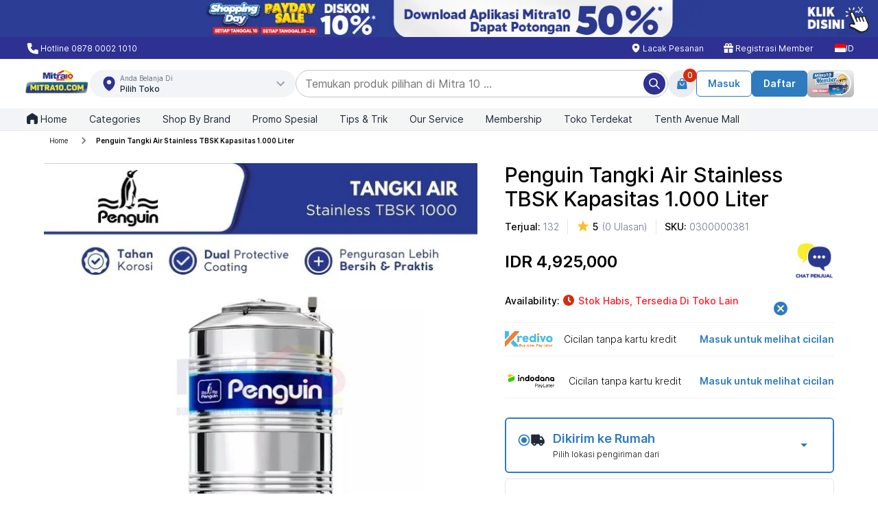

--- FILE ---
content_type: text/html; charset=utf-8
request_url: https://www.mitra10.com/penguin-tangki-air-tbsk-1000-liter
body_size: 60020
content:
<!DOCTYPE html><html lang="id"><head><meta name="theme-color" content="#2E7BBF"/><meta name="google-site-verification" content="x0qIL_aD5lArYtPvY8xbn7umvYQAXRetx7_Dq3-45A0"/><link rel="manifest" href="/manifest.json"/><link rel="apple-touch-icon" href="/assets/img/mitra10_newbg2logoapps_192.png"/><link rel="preload" href="assets/fonts/Inter-Light.woff2" as="font" type="font/woff2" crossorigin="anonymous"/><link rel="preload" href="assets/fonts/Inter-Regular.woff2" as="font" type="font/woff2" crossorigin="anonymous"/><link rel="preload" href="assets/fonts/Inter-Medium.woff2" as="font" type="font/woff2" crossorigin="anonymous"/><link rel="preload" href="assets/fonts/Inter-SemiBold.woff2" as="font" type="font/woff2" crossorigin="anonymous"/><link rel="preload" href="assets/fonts/montserrat-v18-vietnamese_latin-ext_latin_cyrillic-ext_cyrillic-regular.woff2" as="font" type="font/woff2" crossorigin="anonymous"/><link rel="preload" href="assets/fonts/montserrat-v18-vietnamese_latin-ext_latin_cyrillic-ext_cyrillic-500.woff2" as="font" type="font/woff2" crossorigin="anonymous"/><link rel="preload" href="assets/fonts/montserrat-v18-vietnamese_latin-ext_latin_cyrillic-ext_cyrillic-500italic.woff2" as="font" type="font/woff2" crossorigin="anonymous"/><link rel="preload" href="assets/fonts/montserrat-v18-vietnamese_latin-ext_latin_cyrillic-ext_cyrillic-600.woff2" as="font" type="font/woff2" crossorigin="anonymous"/><link rel="preload" href="assets/fonts/montserrat-v18-vietnamese_latin-ext_latin_cyrillic-ext_cyrillic-700.woff2" as="font" type="font/woff2" crossorigin="anonymous"/><link rel="preload" href="assets/fonts/montserrat-v18-vietnamese_latin-ext_latin_cyrillic-ext_cyrillic-900.woff2" as="font" type="font/woff2" crossorigin="anonymous"/><script async="" src="/static/firebase/install.1.0.5.js"></script><script>window.APP_ENV = 'prod'</script><meta charSet="utf-8"/><meta name="title" content="Jual Penguin Tangki Air Stainless TBSK Kapasitas 1.000 Liter Original dan Berkualitas | Mitra10 Januari 2026" class="jsx-1579259319"/><meta name="keywords" content="Penyimpanan Air Efisien, Tangki Silinder, Desain Hemat Ruang, Solusi Biaya Efektif, Sistem Plumbing." class="jsx-1579259319"/><meta name="robots" content="INDEX,FOLLOW" class="jsx-1579259319"/><meta name="viewport" content="width=device-width, initial-scale=1" class="jsx-1579259319"/><meta name="format-detection" content="telephone=no" class="jsx-1579259319"/><meta property="og:image" content="https://web.mitra10.com/media/catalog/product/0/3/0300000381_website_2.jpg" class="jsx-1579259319"/><meta property="og:image:type" content="image/jpeg" class="jsx-1579259319"/><meta property="og:url" content="https://www.mitra10.com/penguin-tangki-air-tbsk-1000-liter" class="jsx-1579259319"/><meta property="og:locale" content="id_ID" class="jsx-1579259319"/><meta property="og:type" content="product" class="jsx-1579259319"/><meta name="description" content="Beli Penguin Tangki Air Stainless TBSK Kapasitas 1.000 Liter Original dan Resmi di Mitra10. Jasa Instalasi ✓ Cicilan 0% ✓ Garansi Servis ✓ Gratis Ongkir ✓ Nikmati juga Keuntungan Jadi Member Mitra10 Belanja Perabot Rumah dan Bangunan Aman di Mitra10. Januari 2026" class="jsx-1579259319"/><meta property="og:description" content="Penguin Tangki Air Stainless TBSK Kapasitas 1.000 Liter :

Kapasitas: 1.000 liter
Diameter: 965 mm
Jarak Kaki: 690 mm
Tinggi: 1.783 mm
Tebal: 0,5 mm
Berat: 29 Kg
Inlet: 1 inch
Outlet: 1 inch
Drain: 1 inch
Aksesoris: Plumbing Kit, 4x Bulkhead Fitting, Tank Stand + Baut Angkur
Bahan Kaki Tangki: Galvanis (bukan Stainless)&amp;nbsp;


PERHATIAN

Internal Kurir

Internal Kurir hanya melayani pengiriman dengan jarak Max 20km dari toko Mitra10 seluruh indonesia 
Produk pecah belah atau rentan rusak kami menyarankan pengiriman menggunakan Internal Kurir
Lead time pengiriman 2-3 hari akan disesuaikan dengan load pengiriman


Instalasi &amp;amp; Service

Kini Kami dapat memenuhi kebutuhan Anda, tidak perlu repot lagi untuk mencari tukang. Kami siap datang langsung ke rumah Anda!&amp;nbsp;
Pesan jasa survey sekarang juga


Pengiriman (Barang rentan rusak/pecah belah)

Pengiriman dengan barang rentan rusak/pecah belah wajib di packing kayu dan asuransi
Syarat dan ketentuan akan diberlakukan sesuai ekspedisi yang melakukan pengiriman&amp;nbsp;&amp;nbsp;

" class="jsx-1579259319"/><meta property="og:image:width" content="300" class="jsx-1579259319"/><meta property="og:image:height" content="300" class="jsx-1579259319"/><meta property="og:image:alt" content="Penguin Tangki Air Stainless TBSK Kapasitas 1.000 Liter" class="jsx-1579259319"/><meta property="product:availability" content="IN_STOCK" class="jsx-1579259319"/><meta property="product:category" content="TOP Banner" class="jsx-1579259319"/><meta property="product:condition" content="new" class="jsx-1579259319"/><meta property="product:price:currency" content="IDR" class="jsx-1579259319"/><meta property="product:price:amount" content="4925000" class="jsx-1579259319"/><title class="jsx-1579259319">Jual Penguin Tangki Air Stainless TBSK Kapasitas 1.000 Liter</title><script type="application/ld+json" class="jsx-1579259319">{"@context":"https://schema.org/","@type":"Product","name":"Penguin Tangki Air Stainless TBSK Kapasitas 1.000 Liter","image":["https://web.mitra10.com/media/catalog/product/0/3/0300000381_website_1.jpg","https://web.mitra10.com/media/catalog/product/0/3/0300000381_website_2.jpg","https://web.mitra10.com/media/catalog/product/0/3/0300000381_website_3.jpg","https://web.mitra10.com/media/catalog/product/0/3/0300000381_website_4.jpg","https://web.mitra10.com/media/catalog/product/0/3/0300000381_website_5.jpg"],"description":"Penguin Tangki Air Stainless TBSK Kapasitas 1.000 Liter :\r\n\r\nKapasitas: 1.000 liter\r\nDiameter: 965 mm\r\nJarak Kaki: 690 mm\r\nTinggi: 1.783 mm\r\nTebal: 0,5 mm\r\nBerat: 29 Kg\r\nInlet: 1 inch\r\nOutlet: 1 inch\r\nDrain: 1 inch\r\nAksesoris: Plumbing Kit, 4x Bulkhead Fitting, Tank Stand + Baut Angkur\r\nBahan Kaki Tangki: Galvanis (bukan Stainless)&nbsp;\r\n\r\n\r\nPERHATIAN\r\n\r\nInternal Kurir\r\n\r\nInternal Kurir hanya melayani pengiriman dengan jarak Max 20km dari toko Mitra10 seluruh indonesia \r\nProduk pecah belah atau rentan rusak kami menyarankan pengiriman menggunakan Internal Kurir\r\nLead time pengiriman 2-3 hari akan disesuaikan dengan load pengiriman\r\n\r\n\r\nInstalasi &amp; Service\r\n\r\nKini Kami dapat memenuhi kebutuhan Anda, tidak perlu repot lagi untuk mencari tukang. Kami siap datang langsung ke rumah Anda!&nbsp;\r\nPesan jasa survey sekarang juga\r\n\r\n\r\nPengiriman (Barang rentan rusak/pecah belah)\r\n\r\nPengiriman dengan barang rentan rusak/pecah belah wajib di packing kayu dan asuransi\r\nSyarat dan ketentuan akan diberlakukan sesuai ekspedisi yang melakukan pengiriman&nbsp;&nbsp;\r\n\r\n","sku":"0300000381","gtin":7146,"gtin12":7146,"gtin13":7146,"gtin14":7146,"gtin8":7146,"mpn":7146,"brand":544,"offers":{"@type":"Offer","priceCurrency":"IDR","url":"https://www.mitra10.com/penguin-tangki-air-tbsk-1000-liter","availability":"https://schema.org/InStock","price":3770000,"priceValidUntil":"2026-01-22"}}</script><link rel="canonical" href="https://www.mitra10.com/penguin-tangki-air-tbsk-1000-liter" class="jsx-1579259319"/><link rel="alternate" hrefLang="id" href="https://www.mitra10.com/penguin-tangki-air-tbsk-1000-liter" class="jsx-1579259319"/><script defer="" type="text/javascript" class="jsx-1579259319">
                        window.ymConfig = {
                            bot: 'x1657090256339', 
                            host: 'https://cloud.yellow.ai',
                            payload: {
                                "Platform": 'web',
                                "isLogin": false,
                                "storeId": '10038',
                                "productId": '0300000381',
                                "loginObj": {},
                                "source": 'web',
                                "widgetVersion": "v2"
                            }
                        }; (function () { var w = window, ic = w.YellowMessenger; if ("function" === typeof ic) ic("reattach_activator"), ic("update", ymConfig); else { var d = document, i = function () { i.c(arguments) }; function l() { var e = d.createElement("script"); e.type = "text/javascript", e.async = !0, e.src = "https://cdn.yellowmessenger.com/plugin/widget-v2/latest/dist/main.min.js"; var t = d.getElementsByTagName("script")[0]; t.parentNode.insertBefore(e, t) } i.q = [], i.c = function (e) { i.q.push(e) }, w.YellowMessenger = i, w.attachEvent ? w.attachEvent("onload", l) : w.addEventListener("load", l, !1) } })();
                        </script><meta name="next-head-count" content="26"/><link rel="stylesheet" href="/_next/static/css/3661fccaa54294538f17.css"/><noscript data-n-css=""></noscript><style id="__jsx-1579259319">.MuiSnackbar-root{z-index:10000 !important;}#ymDivBar{display:none !important;}#ymDivCircle{display:none;}#ym-notification{display:none;}</style><style id="__jsx-3268779785">@-webkit-keyframes loaded-jsx-3268779785{0%{opacity:0.1;}100%{opacity:1;}}@keyframes loaded-jsx-3268779785{0%{opacity:0.1;}100%{opacity:1;}}img.loaded.jsx-3268779785:not(.has-error){-webkit-animation:loaded-jsx-3268779785 300ms ease-in-out;animation:loaded-jsx-3268779785 300ms ease-in-out;}img.has-error.jsx-3268779785{content:url(/assets/img/placeholder.png);}</style><style id="__jsx-2995439011">.slider-container.jsx-2995439011{overflow:hidden;text-align:center;padding:0;font-size:14px;color:white;-webkit-box-pack:center;-webkit-justify-content:center;-ms-flex-pack:center;justify-content:center;-webkit-align-items:center;-webkit-box-align:center;-ms-flex-align:center;align-items:center;background-color:rgb(118, 150, 199);}@media (max-width:768px){.slider-container.jsx-2995439011{height:auto;padding:0;font-size:12px;}}.btn-bar.jsx-2995439011{display:none;}</style><style id="__jsx-2689811247">img.has-error{content:url(/assets/img/placeholder.png);}.img-bg-load{background:#f8f8f8;}</style><style id="__jsx-568627428">.row.jsx-568627428{margin:0;}.nav-column-left.jsx-568627428{background:#f3f3f3;padding:15px 10px;text-transform:uppercase;}.nav-column-right.jsx-568627428{padding:15px 0;}.list-item__menu.jsx-568627428 a.jsx-568627428{font-weight:normal;}.link-parent.jsx-568627428{line-height:1.5;padding-bottom:4px;text-transform:uppercase;}.link-child.jsx-568627428{line-height:1.5;font-weight:500;-webkit-letter-spacing:0.7px;-moz-letter-spacing:0.7px;-ms-letter-spacing:0.7px;letter-spacing:0.7px;}</style><style id="__jsx-1954507753">.nav{width:100%;}.nav,.nav a,.nav form,.nav input,.nav li,.nav ul{border:none;margin:0;padding:0;}.nav a{-webkit-text-decoration:none;text-decoration:none;}.nav li{list-style:none;}.nav{cursor:default;display:-webkit-box;display:-webkit-flex;display:-ms-flexbox;display:flex;-webkit-align-items:center;-webkit-box-align:center;-ms-flex-align:center;align-items:center;position:relative;z-index:500;}ul.nav{height:32px;}.nav li:first-child a{padding-left:0 !important;}.menu-wrapper,.nav,.nav>li,.nav>li>a{height:100%;height:32px;}@media (max-width:900px){.nav>li>a{font-size:8px;padding:0 8px !important;}}.nav>li>a{background:#f4f5f5;font-size:12px;color:#1D2939;display:block;padding:0 1.25em;-webkit-transition:all 0.3s ease;transition:all 0.3s ease;z-index:510;position:relative;text-transform:capitalize;}.nav>li>a:focus,.nav>li:hover>a{-webkit-text-decoration:underline;text-decoration:underline;text-underline-position:under;}.nav>li:first-child>a{border-left:none;border-radius:3px 0 0 3px;padding-left:0;}.nav-search>form{border-left:1px solid #4b4441;height:3.5em;position:relative;width:inherit;z-index:510;}.nav-search input[type='text']{background:#372f2b;color:#999;display:block;float:left;font-weight:bold;line-height:1.5;padding:1em 0;text-shadow:0 0 1px rgba(0,0,0,0.35);-webkit-transition:all 0.3s ease 1s;transition:all 0.3s ease 1s;width:0;}.nav-search input[type='text']:focus{color:#fcfcfc;}.nav-search input[type='text']:focus,.nav-search:hover input[type='text']{padding:1em 1.25em;-webkit-transition:all 0.3s ease 0.1s;transition:all 0.3s ease 0.1s;width:6.875em;}.nav-search input[type='submit']{background:#372f2b url(../img/search-icon.png) no-repeat center center;background:#372f2b url(../img/search-icon.svg) no-repeat center center;border-radius:0 3px 3px 0;cursor:pointer;display:block;float:left;height:3.5em;padding:0 1.25em;-webkit-transition:all 0.3s ease;transition:all 0.3s ease;}.nav-search input:focus,.nav-search input[type='submit']:hover{background-color:#4b4441;}.mega-menu{background:#fff;border:1px solid #ddd;border-radius:0 0 3px 3px;opacity:0;position:absolute;-webkit-transition:all 0.3s ease 0.15s;transition:all 0.3s ease 0.15s;display:none;margin:0;min-height:-webkit-fit-content;min-height:-moz-fit-content;min-height:fit-content;font-size:12px;}@media (min-width:1024px){.mega-menu{font-size:14px;}}li:hover>.mega-menu{opacity:1;overflow:visible;display:-webkit-box;display:-webkit-flex;display:-ms-flexbox;display:flex;}.nav-column a{color:#888;display:block;font-weight:bold;line-height:2;}.nav-column a:hover{color:#2e3092 !important;}.nav-column .active{color:#2e3092 !important;}.nav-column h3{color:#372f2b;font-size:0.95em;font-weight:bold;line-height:1.15;margin:1.25em 0 0.75em;text-transform:uppercase;}.cat-label-v2{top:-6px;position:absolute;background:red;z-index:99;left:10px;height:20px;display:-webkit-box;display:-webkit-flex;display:-ms-flexbox;display:flex;-webkit-box-pack:center;-webkit-justify-content:center;-ms-flex-pack:center;justify-content:center;-webkit-align-items:center;-webkit-box-align:center;-ms-flex-align:center;align-items:center;}</style><style id="__jsx-4176145577">@-webkit-keyframes loaded-jsx-4176145577{0%{opacity:0.1;}100%{opacity:1;}}@keyframes loaded-jsx-4176145577{0%{opacity:0.1;}100%{opacity:1;}}img.loaded.jsx-4176145577:not(.has-error){-webkit-animation:loaded-jsx-4176145577 300ms ease-in-out;animation:loaded-jsx-4176145577 300ms ease-in-out;}img.has-error.jsx-4176145577{content:url(/assets/img/placeholder.png);}</style><style id="jss-server-side">html {
  box-sizing: border-box;
  -webkit-font-smoothing: antialiased;
  -moz-osx-font-smoothing: grayscale;
}
*, *::before, *::after {
  box-sizing: inherit;
}
strong, b {
  font-weight: 700;
}
body {
  color: rgba(0, 0, 0, 0.87);
  margin: 0;
  font-size: 0.875rem;
  font-family: "Inter", sans-serif;
  font-weight: 400;
  line-height: 1.43;
  background-color: #FFFFFF;
}
@media print {
  body {
    background-color: #fff;
  }
}
body::backdrop {
  background-color: #FFFFFF;
}
.jss1 {
  top: 0;
  left: 0;
  width: 100%;
  z-index: 999;
  position: fixed;
}
.MuiPaper-root {
  color: rgba(0, 0, 0, 0.87);
  transition: box-shadow 300ms cubic-bezier(0.4, 0, 0.2, 1) 0ms;
  background-color: #fff;
}
.MuiPaper-rounded {
  border-radius: 4px;
}
.MuiPaper-outlined {
  border: 1px solid rgba(0, 0, 0, 0.12);
}
.MuiPaper-elevation0 {
  box-shadow: none;
}
.MuiPaper-elevation1 {
  box-shadow: 0px 2px 1px -1px rgba(0,0,0,0.2),0px 1px 1px 0px rgba(0,0,0,0.14),0px 1px 3px 0px rgba(0,0,0,0.12);
}
.MuiPaper-elevation2 {
  box-shadow: 0px 3px 1px -2px rgba(0,0,0,0.2),0px 2px 2px 0px rgba(0,0,0,0.14),0px 1px 5px 0px rgba(0,0,0,0.12);
}
.MuiPaper-elevation3 {
  box-shadow: 0px 3px 3px -2px rgba(0,0,0,0.2),0px 3px 4px 0px rgba(0,0,0,0.14),0px 1px 8px 0px rgba(0,0,0,0.12);
}
.MuiPaper-elevation4 {
  box-shadow: 0px 2px 4px -1px rgba(0,0,0,0.2),0px 4px 5px 0px rgba(0,0,0,0.14),0px 1px 10px 0px rgba(0,0,0,0.12);
}
.MuiPaper-elevation5 {
  box-shadow: 0px 3px 5px -1px rgba(0,0,0,0.2),0px 5px 8px 0px rgba(0,0,0,0.14),0px 1px 14px 0px rgba(0,0,0,0.12);
}
.MuiPaper-elevation6 {
  box-shadow: 0px 3px 5px -1px rgba(0,0,0,0.2),0px 6px 10px 0px rgba(0,0,0,0.14),0px 1px 18px 0px rgba(0,0,0,0.12);
}
.MuiPaper-elevation7 {
  box-shadow: 0px 4px 5px -2px rgba(0,0,0,0.2),0px 7px 10px 1px rgba(0,0,0,0.14),0px 2px 16px 1px rgba(0,0,0,0.12);
}
.MuiPaper-elevation8 {
  box-shadow: 0px 5px 5px -3px rgba(0,0,0,0.2),0px 8px 10px 1px rgba(0,0,0,0.14),0px 3px 14px 2px rgba(0,0,0,0.12);
}
.MuiPaper-elevation9 {
  box-shadow: 0px 5px 6px -3px rgba(0,0,0,0.2),0px 9px 12px 1px rgba(0,0,0,0.14),0px 3px 16px 2px rgba(0,0,0,0.12);
}
.MuiPaper-elevation10 {
  box-shadow: 0px 6px 6px -3px rgba(0,0,0,0.2),0px 10px 14px 1px rgba(0,0,0,0.14),0px 4px 18px 3px rgba(0,0,0,0.12);
}
.MuiPaper-elevation11 {
  box-shadow: 0px 6px 7px -4px rgba(0,0,0,0.2),0px 11px 15px 1px rgba(0,0,0,0.14),0px 4px 20px 3px rgba(0,0,0,0.12);
}
.MuiPaper-elevation12 {
  box-shadow: 0px 7px 8px -4px rgba(0,0,0,0.2),0px 12px 17px 2px rgba(0,0,0,0.14),0px 5px 22px 4px rgba(0,0,0,0.12);
}
.MuiPaper-elevation13 {
  box-shadow: 0px 7px 8px -4px rgba(0,0,0,0.2),0px 13px 19px 2px rgba(0,0,0,0.14),0px 5px 24px 4px rgba(0,0,0,0.12);
}
.MuiPaper-elevation14 {
  box-shadow: 0px 7px 9px -4px rgba(0,0,0,0.2),0px 14px 21px 2px rgba(0,0,0,0.14),0px 5px 26px 4px rgba(0,0,0,0.12);
}
.MuiPaper-elevation15 {
  box-shadow: 0px 8px 9px -5px rgba(0,0,0,0.2),0px 15px 22px 2px rgba(0,0,0,0.14),0px 6px 28px 5px rgba(0,0,0,0.12);
}
.MuiPaper-elevation16 {
  box-shadow: 0px 8px 10px -5px rgba(0,0,0,0.2),0px 16px 24px 2px rgba(0,0,0,0.14),0px 6px 30px 5px rgba(0,0,0,0.12);
}
.MuiPaper-elevation17 {
  box-shadow: 0px 8px 11px -5px rgba(0,0,0,0.2),0px 17px 26px 2px rgba(0,0,0,0.14),0px 6px 32px 5px rgba(0,0,0,0.12);
}
.MuiPaper-elevation18 {
  box-shadow: 0px 9px 11px -5px rgba(0,0,0,0.2),0px 18px 28px 2px rgba(0,0,0,0.14),0px 7px 34px 6px rgba(0,0,0,0.12);
}
.MuiPaper-elevation19 {
  box-shadow: 0px 9px 12px -6px rgba(0,0,0,0.2),0px 19px 29px 2px rgba(0,0,0,0.14),0px 7px 36px 6px rgba(0,0,0,0.12);
}
.MuiPaper-elevation20 {
  box-shadow: 0px 10px 13px -6px rgba(0,0,0,0.2),0px 20px 31px 3px rgba(0,0,0,0.14),0px 8px 38px 7px rgba(0,0,0,0.12);
}
.MuiPaper-elevation21 {
  box-shadow: 0px 10px 13px -6px rgba(0,0,0,0.2),0px 21px 33px 3px rgba(0,0,0,0.14),0px 8px 40px 7px rgba(0,0,0,0.12);
}
.MuiPaper-elevation22 {
  box-shadow: 0px 10px 14px -6px rgba(0,0,0,0.2),0px 22px 35px 3px rgba(0,0,0,0.14),0px 8px 42px 7px rgba(0,0,0,0.12);
}
.MuiPaper-elevation23 {
  box-shadow: 0px 11px 14px -7px rgba(0,0,0,0.2),0px 23px 36px 3px rgba(0,0,0,0.14),0px 9px 44px 8px rgba(0,0,0,0.12);
}
.MuiPaper-elevation24 {
  box-shadow: 0px 11px 15px -7px rgba(0,0,0,0.2),0px 24px 38px 3px rgba(0,0,0,0.14),0px 9px 46px 8px rgba(0,0,0,0.12);
}
@media print {
  .MuiDialog-root {
    position: absolute !important;
  }
}
  .MuiDialog-scrollPaper {
    display: flex;
    align-items: center;
    justify-content: center;
  }
  .MuiDialog-scrollBody {
    overflow-x: hidden;
    overflow-y: auto;
    text-align: center;
  }
  .MuiDialog-scrollBody:after {
    width: 0;
    height: 100%;
    content: "";
    display: inline-block;
    vertical-align: middle;
  }
  .MuiDialog-container {
    height: 100%;
    outline: 0;
  }
@media print {
  .MuiDialog-container {
    height: auto;
  }
}
  .MuiDialog-paper {
    margin: 32px;
    position: relative;
    overflow-y: auto;
  }
@media print {
  .MuiDialog-paper {
    box-shadow: none;
    overflow-y: visible;
  }
}
  .MuiDialog-paperScrollPaper {
    display: flex;
    max-height: calc(100% - 64px);
    flex-direction: column;
  }
  .MuiDialog-paperScrollBody {
    display: inline-block;
    text-align: left;
    vertical-align: middle;
  }
  .MuiDialog-paperWidthFalse {
    max-width: calc(100% - 64px);
  }
  .MuiDialog-paperWidthXs {
    max-width: 444px;
  }
@media (max-width:507.95px) {
  .MuiDialog-paperWidthXs.MuiDialog-paperScrollBody {
    max-width: calc(100% - 64px);
  }
}
  .MuiDialog-paperWidthSm {
    max-width: 768px;
  }
@media (max-width:831.95px) {
  .MuiDialog-paperWidthSm.MuiDialog-paperScrollBody {
    max-width: calc(100% - 64px);
  }
}
  .MuiDialog-paperWidthMd {
    max-width: 1024px;
  }
@media (max-width:1087.95px) {
  .MuiDialog-paperWidthMd.MuiDialog-paperScrollBody {
    max-width: calc(100% - 64px);
  }
}
  .MuiDialog-paperWidthLg {
    max-width: 1200px;
  }
@media (max-width:1263.95px) {
  .MuiDialog-paperWidthLg.MuiDialog-paperScrollBody {
    max-width: calc(100% - 64px);
  }
}
  .MuiDialog-paperWidthXl {
    max-width: 1920px;
  }
@media (max-width:1983.95px) {
  .MuiDialog-paperWidthXl.MuiDialog-paperScrollBody {
    max-width: calc(100% - 64px);
  }
}
  .MuiDialog-paperFullWidth {
    width: calc(100% - 64px);
  }
  .MuiDialog-paperFullScreen {
    width: 100%;
    height: 100%;
    margin: 0;
    max-width: 100%;
    max-height: none;
    border-radius: 0;
  }
  .MuiDialog-paperFullScreen.MuiDialog-paperScrollBody {
    margin: 0;
    max-width: 100%;
  }
  .MuiSvgIcon-root {
    fill: currentColor;
    width: 1em;
    height: 1em;
    display: inline-block;
    font-size: 1.5rem;
    transition: fill 200ms cubic-bezier(0.4, 0, 0.2, 1) 0ms;
    flex-shrink: 0;
    user-select: none;
  }
  .MuiSvgIcon-colorPrimary {
    color: #2E7BBF;
  }
  .MuiSvgIcon-colorSecondary {
    color: #818181;
  }
  .MuiSvgIcon-colorAction {
    color: rgba(0, 0, 0, 0.54);
  }
  .MuiSvgIcon-colorError {
    color: #ff1744;
  }
  .MuiSvgIcon-colorDisabled {
    color: rgba(0, 0, 0, 0.26);
  }
  .MuiSvgIcon-fontSizeInherit {
    font-size: inherit;
  }
  .MuiSvgIcon-fontSizeSmall {
    font-size: 1.25rem;
  }
  .MuiSvgIcon-fontSizeLarge {
    font-size: 2.1875rem;
  }
  .MuiButtonBase-root {
    color: inherit;
    border: 0;
    cursor: pointer;
    margin: 0;
    display: inline-flex;
    outline: 0;
    padding: 0;
    position: relative;
    align-items: center;
    font-family: "Inter", sans-serif;
    user-select: none;
    border-radius: 0;
    vertical-align: middle;
    -moz-appearance: none;
    justify-content: center;
    text-decoration: none;
    background-color: transparent;
    -webkit-appearance: none;
    -webkit-tap-highlight-color: transparent;
  }
  .MuiButtonBase-root::-moz-focus-inner {
    border-style: none;
  }
  .MuiButtonBase-root.Mui-disabled {
    cursor: default;
    pointer-events: none;
  }
@media print {
  .MuiButtonBase-root {
    color-adjust: exact;
  }
}
  .MuiIconButton-root {
    flex: 0 0 auto;
    color: rgba(0, 0, 0, 0.54);
    padding: 12px;
    overflow: visible;
    font-size: 1.5rem;
    text-align: center;
    transition: background-color 150ms cubic-bezier(0.4, 0, 0.2, 1) 0ms;
    border-radius: 50%;
  }
  .MuiIconButton-root:hover {
    background-color: rgba(0, 0, 0, 0.04);
  }
  .MuiIconButton-root.Mui-disabled {
    color: rgba(0, 0, 0, 0.26);
    background-color: transparent;
  }
@media (hover: none) {
  .MuiIconButton-root:hover {
    background-color: transparent;
  }
}
  .MuiIconButton-edgeStart {
    margin-left: -12px;
  }
  .MuiIconButton-sizeSmall.MuiIconButton-edgeStart {
    margin-left: -3px;
  }
  .MuiIconButton-edgeEnd {
    margin-right: -12px;
  }
  .MuiIconButton-sizeSmall.MuiIconButton-edgeEnd {
    margin-right: -3px;
  }
  .MuiIconButton-colorInherit {
    color: inherit;
  }
  .MuiIconButton-colorPrimary {
    color: #2E7BBF;
  }
  .MuiIconButton-colorPrimary:hover {
    background-color: rgba(46, 123, 191, 0.04);
  }
@media (hover: none) {
  .MuiIconButton-colorPrimary:hover {
    background-color: transparent;
  }
}
  .MuiIconButton-colorSecondary {
    color: #818181;
  }
  .MuiIconButton-colorSecondary:hover {
    background-color: rgba(129, 129, 129, 0.04);
  }
@media (hover: none) {
  .MuiIconButton-colorSecondary:hover {
    background-color: transparent;
  }
}
  .MuiIconButton-sizeSmall {
    padding: 3px;
    font-size: 1.125rem;
  }
  .MuiIconButton-label {
    width: 100%;
    display: flex;
    align-items: inherit;
    justify-content: inherit;
  }
  .jss2 {
    overflow: hidden;
  }
@media (min-width:768px) {
  .jss2 {
    margin-top: 0;
  }
}
  .jss3.fullWidth {
    width: 100% !important;
  }
@media (min-width:768px) {
  .jss3 {
    width: 95%;
  }
}
@media (min-width:0px) {
  .jss3 {
    width: 90%;
  }
}
@media (min-width: 768px) {
  .jss4 {
    margin-top: 170px !important;
  }
}
  .jss5 {
    margin-top: -18px;
  }
  .MuiButton-root {
    color: rgba(0, 0, 0, 0.87);
    padding: 6px 16px;
    font-size: 12px;
    min-width: 64px;
    box-sizing: border-box;
    transition: background-color 250ms cubic-bezier(0.4, 0, 0.2, 1) 0ms,box-shadow 250ms cubic-bezier(0.4, 0, 0.2, 1) 0ms,border 250ms cubic-bezier(0.4, 0, 0.2, 1) 0ms;
    font-family: "Inter", sans-serif;
    font-weight: reguler;
    line-height: 1.75;
    border-radius: 4px;
    text-transform: none;
  }
  .MuiButton-root:hover {
    text-decoration: none;
    background-color: rgba(0, 0, 0, 0.04);
  }
  .MuiButton-root.Mui-disabled {
    color: rgba(0, 0, 0, 0.26);
  }
@media (hover: none) {
  .MuiButton-root:hover {
    background-color: transparent;
  }
}
  .MuiButton-root:hover.Mui-disabled {
    background-color: transparent;
  }
  .MuiButton-label {
    width: 100%;
    display: inherit;
    align-items: inherit;
    justify-content: inherit;
  }
  .MuiButton-text {
    padding: 6px 8px;
  }
  .MuiButton-textPrimary {
    color: #2E7BBF;
  }
  .MuiButton-textPrimary:hover {
    background-color: rgba(46, 123, 191, 0.04);
  }
@media (hover: none) {
  .MuiButton-textPrimary:hover {
    background-color: transparent;
  }
}
  .MuiButton-textSecondary {
    color: #818181;
  }
  .MuiButton-textSecondary:hover {
    background-color: rgba(129, 129, 129, 0.04);
  }
@media (hover: none) {
  .MuiButton-textSecondary:hover {
    background-color: transparent;
  }
}
  .MuiButton-outlined {
    border: 1px solid rgba(0, 0, 0, 0.23);
    padding: 5px 15px;
  }
  .MuiButton-outlined.Mui-disabled {
    border: 1px solid rgba(0, 0, 0, 0.12);
  }
  .MuiButton-outlinedPrimary {
    color: #2E7BBF;
    border: 1px solid rgba(46, 123, 191, 0.5);
  }
  .MuiButton-outlinedPrimary:hover {
    border: 1px solid #2E7BBF;
    background-color: rgba(46, 123, 191, 0.04);
  }
@media (hover: none) {
  .MuiButton-outlinedPrimary:hover {
    background-color: transparent;
  }
}
  .MuiButton-outlinedSecondary {
    color: #818181;
    border: 1px solid rgba(129, 129, 129, 0.5);
  }
  .MuiButton-outlinedSecondary:hover {
    border: 1px solid #818181;
    background-color: rgba(129, 129, 129, 0.04);
  }
  .MuiButton-outlinedSecondary.Mui-disabled {
    border: 1px solid rgba(0, 0, 0, 0.26);
  }
@media (hover: none) {
  .MuiButton-outlinedSecondary:hover {
    background-color: transparent;
  }
}
  .MuiButton-contained {
    color: rgba(0, 0, 0, 0.87);
    box-shadow: 0px 3px 1px -2px rgba(0,0,0,0.2),0px 2px 2px 0px rgba(0,0,0,0.14),0px 1px 5px 0px rgba(0,0,0,0.12);
    background-color: #e0e0e0;
  }
  .MuiButton-contained:hover {
    box-shadow: 0px 2px 4px -1px rgba(0,0,0,0.2),0px 4px 5px 0px rgba(0,0,0,0.14),0px 1px 10px 0px rgba(0,0,0,0.12);
    background-color: #d5d5d5;
  }
  .MuiButton-contained.Mui-focusVisible {
    box-shadow: 0px 3px 5px -1px rgba(0,0,0,0.2),0px 6px 10px 0px rgba(0,0,0,0.14),0px 1px 18px 0px rgba(0,0,0,0.12);
  }
  .MuiButton-contained:active {
    box-shadow: 0px 5px 5px -3px rgba(0,0,0,0.2),0px 8px 10px 1px rgba(0,0,0,0.14),0px 3px 14px 2px rgba(0,0,0,0.12);
  }
  .MuiButton-contained.Mui-disabled {
    color: rgba(0, 0, 0, 0.26);
    box-shadow: none;
    background-color: rgba(0, 0, 0, 0.12);
  }
@media (hover: none) {
  .MuiButton-contained:hover {
    box-shadow: 0px 3px 1px -2px rgba(0,0,0,0.2),0px 2px 2px 0px rgba(0,0,0,0.14),0px 1px 5px 0px rgba(0,0,0,0.12);
    background-color: #e0e0e0;
  }
}
  .MuiButton-contained:hover.Mui-disabled {
    background-color: rgba(0, 0, 0, 0.12);
  }
  .MuiButton-containedPrimary {
    color: #fff;
    background-color: #2E7BBF;
  }
  .MuiButton-containedPrimary:hover {
    background-color: rgb(32, 86, 133);
  }
@media (hover: none) {
  .MuiButton-containedPrimary:hover {
    background-color: #2E7BBF;
  }
}
  .MuiButton-containedSecondary {
    color: #fff;
    background-color: #818181;
  }
  .MuiButton-containedSecondary:hover {
    background-color: rgb(90, 90, 90);
  }
@media (hover: none) {
  .MuiButton-containedSecondary:hover {
    background-color: #818181;
  }
}
  .MuiButton-disableElevation {
    box-shadow: none;
  }
  .MuiButton-disableElevation:hover {
    box-shadow: none;
  }
  .MuiButton-disableElevation.Mui-focusVisible {
    box-shadow: none;
  }
  .MuiButton-disableElevation:active {
    box-shadow: none;
  }
  .MuiButton-disableElevation.Mui-disabled {
    box-shadow: none;
  }
  .MuiButton-colorInherit {
    color: inherit;
    border-color: currentColor;
  }
  .MuiButton-textSizeSmall {
    padding: 4px 5px;
    font-size: 0.8125rem;
  }
  .MuiButton-textSizeLarge {
    padding: 8px 11px;
    font-size: 0.9375rem;
  }
  .MuiButton-outlinedSizeSmall {
    padding: 3px 9px;
    font-size: 0.8125rem;
  }
  .MuiButton-outlinedSizeLarge {
    padding: 7px 21px;
    font-size: 0.9375rem;
  }
  .MuiButton-containedSizeSmall {
    padding: 4px 10px;
    font-size: 0.8125rem;
  }
  .MuiButton-containedSizeLarge {
    padding: 8px 22px;
    font-size: 0.9375rem;
  }
  .MuiButton-fullWidth {
    width: 100%;
  }
  .MuiButton-startIcon {
    display: inherit;
    margin-left: -4px;
    margin-right: 8px;
  }
  .MuiButton-startIcon.MuiButton-iconSizeSmall {
    margin-left: -2px;
  }
  .MuiButton-endIcon {
    display: inherit;
    margin-left: 8px;
    margin-right: -4px;
  }
  .MuiButton-endIcon.MuiButton-iconSizeSmall {
    margin-right: -2px;
  }
  .MuiButton-iconSizeSmall > *:first-child {
    font-size: 18px;
  }
  .MuiButton-iconSizeMedium > *:first-child {
    font-size: 20px;
  }
  .MuiButton-iconSizeLarge > *:first-child {
    font-size: 22px;
  }
  .jss244 {
    border-radius: 100px;
  }
  .jss245 {
    width: 100%;
    margin: auto;
  }
@media (min-width:768px) {
  .jss245 {
    max-width: 375px;
  }
}
  .jss246 {
    width: 100%;
    display: flex;
    align-items: center;
  }
  .jss247 {
    text-align: center;
  }
  .jss248 {
    text-align: left;
  }
  .jss249 {
    width: 100%;
    position: relative;
  }
  .jss250 {
    top: 50%;
    left: 50%;
    position: absolute;
    margin-top: -12px;
    margin-left: -12px;
  }
  .MuiTypography-root {
    margin: 0;
    font-family: "Inter", sans-serif;
  }
  .MuiTypography-body2 {
    font-size: 0.875rem;
    font-family: "Inter", sans-serif;
    font-weight: 400;
    line-height: 1.43;
  }
  .MuiTypography-body1 {
    font-size: 1rem;
    font-family: "Inter", sans-serif;
    font-weight: 400;
    line-height: 1.5;
  }
  .MuiTypography-caption {
    font-size: 0.75rem;
    font-family: "Inter", sans-serif;
    font-weight: 400;
    line-height: 1.66;
  }
  .MuiTypography-button {
    font-size: 0.875rem;
    font-family: "Inter", sans-serif;
    font-weight: 500;
    line-height: 1.75;
    text-transform: uppercase;
  }
  .MuiTypography-h1 {
    font-size: 24px;
    font-family: "Inter", sans-serif;
    font-weight: 300;
    line-height: 1.167;
  }
  .MuiTypography-h2 {
    font-size: 3.75rem;
    font-family: "Inter", sans-serif;
    font-weight: 300;
    line-height: 1.2;
  }
  .MuiTypography-h3 {
    font-size: 3rem;
    font-family: "Inter", sans-serif;
    font-weight: 400;
    line-height: 1.167;
  }
  .MuiTypography-h4 {
    font-size: 2.125rem;
    font-family: "Inter", sans-serif;
    font-weight: 400;
    line-height: 1.235;
  }
  .MuiTypography-h5 {
    font-size: 1.5rem;
    font-family: "Inter", sans-serif;
    font-weight: 400;
    line-height: 1.334;
  }
  .MuiTypography-h6 {
    font-size: 1.25rem;
    font-family: "Inter", sans-serif;
    font-weight: 500;
    line-height: 1.6;
  }
  .MuiTypography-subtitle1 {
    font-size: 1rem;
    font-family: "Inter", sans-serif;
    font-weight: 400;
    line-height: 1.75;
  }
  .MuiTypography-subtitle2 {
    font-size: 0.875rem;
    font-family: "Inter", sans-serif;
    font-weight: 500;
    line-height: 1.57;
  }
  .MuiTypography-overline {
    font-size: 0.75rem;
    font-family: "Inter", sans-serif;
    font-weight: 400;
    line-height: 2.66;
    text-transform: uppercase;
  }
  .MuiTypography-srOnly {
    width: 1px;
    height: 1px;
    overflow: hidden;
    position: absolute;
  }
  .MuiTypography-alignLeft {
    text-align: left;
  }
  .MuiTypography-alignCenter {
    text-align: center;
  }
  .MuiTypography-alignRight {
    text-align: right;
  }
  .MuiTypography-alignJustify {
    text-align: justify;
  }
  .MuiTypography-noWrap {
    overflow: hidden;
    white-space: nowrap;
    text-overflow: ellipsis;
  }
  .MuiTypography-gutterBottom {
    margin-bottom: 0.35em;
  }
  .MuiTypography-paragraph {
    margin-bottom: 16px;
  }
  .MuiTypography-colorInherit {
    color: inherit;
  }
  .MuiTypography-colorPrimary {
    color: #2E7BBF;
  }
  .MuiTypography-colorSecondary {
    color: #818181;
  }
  .MuiTypography-colorTextPrimary {
    color: rgba(0, 0, 0, 0.87);
  }
  .MuiTypography-colorTextSecondary {
    color: rgba(0, 0, 0, 0.54);
  }
  .MuiTypography-colorError {
    color: #ff1744;
  }
  .MuiTypography-displayInline {
    display: inline;
  }
  .MuiTypography-displayBlock {
    display: block;
  }
  .jss164 {
    color: #000;
  }
  .jss165 {
    color: #FFFFFF;
  }
  .jss166 {
    color: #f32e3b;
  }
  .jss167 {
    color: #46954D;
  }
  .jss168 {
    color: #FE5D26;
  }
  .jss169 {
    color: #B4B4B4;
  }
  .jss170 {
    margin: 5px;
  }
  .jss171 {
    font-size: 10px;
    font-weight: 400;
  }
  .jss172 {
    font-size: 24px;
    font-weight: bold;
  }
  .jss173 {
    margin: 5px;
    font-size: 12px;
    font-weight: 400;
  }
  .jss174 {
    text-transform: capitalize;
  }
  .jss175 {
    text-transform: uppercase;
  }
  .jss176 {
    text-transform: lowercase;
  }
  .jss177 {
    text-transform: none;
  }
  .jss178 {
    font-size: 16px;
  }
  .jss179 {
    font-weight: bold;
  }
  .jss180 {
    font-weight: 500;
  }
  .jss181 {
    font-weight: 300;
  }
  .jss182 {
    font-style: italic;
  }
  .jss183 {
    margin: 0;
    font-size: 12px;
  }
  .jss184 {
    text-align: left;
  }
  .jss185 {
    text-align: right;
  }
  .jss186 {
    text-align: center;
  }
  .jss187 {
    text-decoration: underline;
  }
  .jss188 {
    font-size: 6px;
  }
  .jss189 {
    font-size: 8px;
  }
  .jss190 {
    font-size: 10px;
  }
  .jss191 {
    font-size: 12px;
  }
  .jss192 {
    font-size: 14px;
  }
  .jss193 {
    font-size: 16px;
  }
  .jss194 {
    font-size: 18px;
  }
  .MuiDivider-root {
    border: none;
    height: 1px;
    margin: 0;
    flex-shrink: 0;
    background-color: rgba(0, 0, 0, 0.12);
  }
  .MuiDivider-absolute {
    left: 0;
    width: 100%;
    bottom: 0;
    position: absolute;
  }
  .MuiDivider-inset {
    margin-left: 72px;
  }
  .MuiDivider-light {
    background-color: rgba(0, 0, 0, 0.08);
  }
  .MuiDivider-middle {
    margin-left: 16px;
    margin-right: 16px;
  }
  .MuiDivider-vertical {
    width: 1px;
    height: 100%;
  }
  .MuiDivider-flexItem {
    height: auto;
    align-self: stretch;
  }
  .MuiBreadcrumbs-ol {
    margin: 0;
    display: flex;
    padding: 0;
    flex-wrap: wrap;
    list-style: none;
    align-items: center;
  }
  .MuiBreadcrumbs-separator {
    display: flex;
    margin-left: 8px;
    user-select: none;
    margin-right: 8px;
  }
  .jss13 {
    width: 100%;
    display: flex;
    position: relative;
    align-items: center;
    justify-content: center;
  }
  .jss13 .quoteContainer {
    width: 100%;
    display: flex;
    align-items: center;
    flex-direction: row;
    justify-content: center;
  }
  .jss13 .quoteContainer > * {
    margin: 0px 5px;
  }
  .jss13 .wpx-sub {
    font-weight: bold;
  }
  .jss13 p {
    font-size: 12px;
  }
  .jss13 .wpx-link {
    cursor: pointer;
    font-size: 12px;
    text-decoration: underline;
  }
@media (max-width:1023.95px) {
  .jss13 .wpx-link {
    font-size: 10px;
  }
}
@media (max-width:1023.95px) {
  .jss13 p {
    font-size: 10px;
  }
}
@media (max-width:1023.95px) {
  .jss13 .wpx-sub {
    width: 100%;
  }
}
@media (max-width:1023.95px) {
  .jss13 .quoteContainer {
    flex-wrap: wrap;
  }
}
  .jss14 {
    top: calc(50% - 1.5rem);
    width: 30px;
    cursor: pointer;
    height: 30px;
    padding: 10px;
    position: absolute;
    font-size: 1.5rem;
    text-align: center;
    padding-left: 10px;
    border-radius: 5px;
  }
@media (max-width:1023.95px) {
  .jss14 {
    top: calc(50%);
    width: 20px;
    height: 20px;
    padding: 0;
    font-size: 1rem;
  }
}
  .jss15 {
    left: 20%;
  }
@media (max-width:1023.95px) {
  .jss15 {
    left: 5px;
  }
}
  .jss16 {
    top: 6px;
    color: inherit;
    right: 15px;
    border: none;
    cursor: pointer;
    outline: none;
    position: absolute;
    background: none;
    border-radius: 5px;
  }
@media (max-width:1023.95px) {
  .jss16 {
    top: 3px;
    right: 5px;
  }
}
  .jss17 {
    right: 20%;
  }
@media (max-width:1023.95px) {
  .jss17 {
    right: 10px;
  }
}
  .jss18 {
    box-shadow: none;
    align-items: left;
    border-bottom: 1px solid #E5E7EB;
    background-color: #FFFFFF;
  }
  .jss18 .tabsHeader {
    color: #9CA3AF;
    font-weight: 600;
    letter-spacing: 0.75px;
    text-transform: capitalize;
  }
  .jss18 .tabsHeader .MuiTab-wrapper {
    font-size: 14px;
    align-items: start;
    line-height: 20px;
  }
  .jss18 .tabsHeader.Mui-selected {
    color: #000000;
  }
  .jss18 .tabsHeader.MuiTab-root {
    padding: 0;
    min-width: auto;
    margin-right: 16px;
  }
  .jss19 .MuiBox-root {
    padding: 16px 0 16px 0;
  }
  .jss19 .MuiListItem-gutters {
    padding-left: 0;
    padding-right: 0;
  }
  .jss20 .MuiGrid-item {
    padding-bottom: 16px;
  }
@media (min-width:768px) {
  .jss21 {
    padding-top: 16px;
  }
}
  .jss22 {
    width: 100%;
    height: auto;
  }
  .jss11 {
    display: flex;
    position: relative;
    align-items: center;
    justify-content: unset !important;
  }
  .jss11 .slider-container {
    width: 100%;
    height: auto;
    line-height: 0;
  }
  .jss11 .slider-container img {
    width: 100%;
    height: auto;
  }
  .jss11 .slider-container .slide p {
    text-align: center;
  }
  .jss12 {
    height: 45px;
    display: flex;
    align-items: center;
    justify-content: center;
  }

  .jss27 {  }
  .jss28 {  }
  .jss29 {  }
  .jss30 {  }
  .jss50 {  }
  .jss51 {  }
  .jss379 {
    padding: 24px;
  }
  .jss25 {
    max-width: 1258px;
    margin-left: auto;
    margin-right: auto;
  }
  .jss25:has(> *:empty) {
    display: none;
  }
  .jss26 {
    padding-left: 13px;
    padding-right: 13px;
  }
@media (min-width: 768px) {
  .jss26 {
    padding-left: 24px;
    padding-right: 24px;
  }
}
  .jss23 {
    background-color: #2E3092;
  }
  .jss24 {
    color: #FCFCFD;
    margin: 0;
    display: flex;
    padding: 0;
    font-size: 12px;
    list-style: none;
  }
  .jss24 li, .jss24 li a {
    gap: 4px;
    height: 32px;
    display: flex;
    align-items: center;
  }
  .jss24 li:first-child {
    margin-right: auto;
  }
  .jss24 li:nth-child(2) {
    margin-right: 26px;
  }
  .jss24 li:nth-child(3) {
    margin-right: 31.5px;
  }
  .jss6 {
    top: 0;
    width: 100%;
    z-index: 10;
    position: fixed;
    background-color: white;
  }
  .jss7 {
    gap: 16px;
    display: flex;
    align-items: center;
  }
  .jss7 > * {
    flex-grow: 0;
    flex-shrink: 0;
  }
@media (max-width: 1024px) {
  .jss7 {
    gap: 8px;
  }
}
  .jss8 {
    width: 96px;
  }
  .jss9 {
    flex-basis: 300px;
  }
@media (max-width: 1024px) {
  .jss9 {
    flex-basis: 180px;
  }
}
  .jss10 {
    position: relative;
    flex-grow: 1;
  }
  .jss10 > button {
    top: calc(50% - 16px);
    right: 4px;
    position: absolute;
  }
  .jss10 .MuiTextField-root {
    margin: 0;
  }
  .jss48 {
    color: #2E7BBF;
    width: 40px;
    height: 40px;
    border-radius: 9999px;
    background-color: #EAECF0;
  }
  .jss49 {
    box-shadow: 0px 1px 0px #EAECF0;
    background-color: #F2F4F7;
  }
  .jss49 .menuitem-link {
    padding: 0 12px !important;
    font-size: 10px;
  }
  .jss49 .nav li a {
    gap: 5px;
    display: flex;
    align-items: center;
  }
@media (min-width: 992px) {
  .jss49 .menuitem-link {
    font-size: 12px;
  }
}
@media (min-width: 1200px) {
  .jss49 .menuitem-link {
    padding: 0 16px !important;
    font-size: 14px;
  }
}
  .MuiAutocomplete-root.Mui-focused .MuiAutocomplete-clearIndicatorDirty {
    visibility: visible;
  }
@media (pointer: fine) {
  .MuiAutocomplete-root:hover .MuiAutocomplete-clearIndicatorDirty {
    visibility: visible;
  }
}
  .MuiAutocomplete-fullWidth {
    width: 100%;
  }
  .MuiAutocomplete-tag {
    margin: 3px;
    max-width: calc(100% - 6px);
  }
  .MuiAutocomplete-tagSizeSmall {
    margin: 2px;
    max-width: calc(100% - 4px);
  }
  .MuiAutocomplete-inputRoot {
    flex-wrap: wrap;
  }
  .MuiAutocomplete-hasPopupIcon .MuiAutocomplete-inputRoot, .MuiAutocomplete-hasClearIcon .MuiAutocomplete-inputRoot {
    padding-right: 30px;
  }
  .MuiAutocomplete-hasPopupIcon.MuiAutocomplete-hasClearIcon .MuiAutocomplete-inputRoot {
    padding-right: 56px;
  }
  .MuiAutocomplete-inputRoot .MuiAutocomplete-input {
    width: 0;
    min-width: 30px;
  }
  .MuiAutocomplete-inputRoot[class*="MuiInput-root"] {
    padding-bottom: 1px;
  }
  .MuiAutocomplete-inputRoot[class*="MuiOutlinedInput-root"] {
    padding: 9px;
  }
  .MuiAutocomplete-inputRoot[class*="MuiOutlinedInput-root"][class*="MuiOutlinedInput-marginDense"] {
    padding: 6px;
  }
  .MuiAutocomplete-inputRoot[class*="MuiFilledInput-root"] {
    padding-top: 19px;
    padding-left: 8px;
  }
  .MuiAutocomplete-inputRoot[class*="MuiFilledInput-root"][class*="MuiFilledInput-marginDense"] {
    padding-bottom: 1px;
  }
  .MuiAutocomplete-inputRoot[class*="MuiFilledInput-root"][class*="MuiFilledInput-marginDense"] .MuiAutocomplete-input {
    padding: 4.5px 4px;
  }
  .MuiAutocomplete-hasPopupIcon .MuiAutocomplete-inputRoot[class*="MuiFilledInput-root"], .MuiAutocomplete-hasClearIcon .MuiAutocomplete-inputRoot[class*="MuiFilledInput-root"] {
    padding-right: 39px;
  }
  .MuiAutocomplete-hasPopupIcon.MuiAutocomplete-hasClearIcon .MuiAutocomplete-inputRoot[class*="MuiFilledInput-root"] {
    padding-right: 65px;
  }
  .MuiAutocomplete-inputRoot[class*="MuiFilledInput-root"] .MuiAutocomplete-input {
    padding: 9px 4px;
  }
  .MuiAutocomplete-inputRoot[class*="MuiFilledInput-root"] .MuiAutocomplete-endAdornment {
    right: 9px;
  }
  .MuiAutocomplete-inputRoot[class*="MuiOutlinedInput-root"][class*="MuiOutlinedInput-marginDense"] .MuiAutocomplete-input {
    padding: 4.5px 4px;
  }
  .MuiAutocomplete-hasPopupIcon .MuiAutocomplete-inputRoot[class*="MuiOutlinedInput-root"], .MuiAutocomplete-hasClearIcon .MuiAutocomplete-inputRoot[class*="MuiOutlinedInput-root"] {
    padding-right: 39px;
  }
  .MuiAutocomplete-hasPopupIcon.MuiAutocomplete-hasClearIcon .MuiAutocomplete-inputRoot[class*="MuiOutlinedInput-root"] {
    padding-right: 65px;
  }
  .MuiAutocomplete-inputRoot[class*="MuiOutlinedInput-root"] .MuiAutocomplete-input {
    padding: 9.5px 4px;
  }
  .MuiAutocomplete-inputRoot[class*="MuiOutlinedInput-root"] .MuiAutocomplete-input:first-child {
    padding-left: 6px;
  }
  .MuiAutocomplete-inputRoot[class*="MuiOutlinedInput-root"] .MuiAutocomplete-endAdornment {
    right: 9px;
  }
  .MuiAutocomplete-inputRoot[class*="MuiInput-root"][class*="MuiInput-marginDense"] .MuiAutocomplete-input {
    padding: 4px 4px 5px;
  }
  .MuiAutocomplete-inputRoot[class*="MuiInput-root"][class*="MuiInput-marginDense"] .MuiAutocomplete-input:first-child {
    padding: 3px 0 6px;
  }
  .MuiAutocomplete-inputRoot[class*="MuiInput-root"] .MuiAutocomplete-input {
    padding: 4px;
  }
  .MuiAutocomplete-inputRoot[class*="MuiInput-root"] .MuiAutocomplete-input:first-child {
    padding: 6px 0;
  }
  .MuiAutocomplete-input {
    opacity: 0;
    flex-grow: 1;
    text-overflow: ellipsis;
  }
  .MuiAutocomplete-inputFocused {
    opacity: 1;
  }
  .MuiAutocomplete-endAdornment {
    top: calc(50% - 14px);
    right: 0;
    position: absolute;
  }
  .MuiAutocomplete-clearIndicator {
    padding: 4px;
    visibility: hidden;
    margin-right: -2px;
  }
  .MuiAutocomplete-popupIndicator {
    padding: 2px;
    margin-right: -2px;
  }
  .MuiAutocomplete-popupIndicatorOpen {
    transform: rotate(180deg);
  }
  .MuiAutocomplete-popper {
    z-index: 1300;
  }
  .MuiAutocomplete-popperDisablePortal {
    position: absolute;
  }
  .MuiAutocomplete-paper {
    margin: 4px 0;
    overflow: hidden;
    font-size: 1rem;
    font-family: "Inter", sans-serif;
    font-weight: 400;
    line-height: 1.5;
  }
  .MuiAutocomplete-listbox {
    margin: 0;
    padding: 8px 0;
    overflow: auto;
    list-style: none;
    max-height: 40vh;
  }
  .MuiAutocomplete-loading {
    color: rgba(0, 0, 0, 0.54);
    padding: 14px 16px;
  }
  .MuiAutocomplete-noOptions {
    color: rgba(0, 0, 0, 0.54);
    padding: 14px 16px;
  }
  .MuiAutocomplete-option {
    cursor: pointer;
    display: flex;
    outline: 0;
    box-sizing: border-box;
    min-height: 48px;
    align-items: center;
    padding-top: 6px;
    padding-left: 16px;
    padding-right: 16px;
    padding-bottom: 6px;
    justify-content: flex-start;
    -webkit-tap-highlight-color: transparent;
  }
@media (min-width:768px) {
  .MuiAutocomplete-option {
    min-height: auto;
  }
}
  .MuiAutocomplete-option[aria-selected="true"] {
    background-color: rgba(0, 0, 0, 0.08);
  }
  .MuiAutocomplete-option[data-focus="true"] {
    background-color: rgba(0, 0, 0, 0.04);
  }
  .MuiAutocomplete-option:active {
    background-color: rgba(0, 0, 0, 0.08);
  }
  .MuiAutocomplete-option[aria-disabled="true"] {
    opacity: 0.38;
    pointer-events: none;
  }
  .MuiAutocomplete-groupLabel {
    top: -8px;
    background-color: #fff;
  }
  .MuiAutocomplete-groupUl {
    padding: 0;
  }
  .MuiAutocomplete-groupUl .MuiAutocomplete-option {
    padding-left: 24px;
  }
@keyframes mui-auto-fill {}
@keyframes mui-auto-fill-cancel {}
  .MuiInputBase-root {
    color: rgba(0, 0, 0, 0.87);
    cursor: text;
    display: inline-flex;
    position: relative;
    font-size: 1rem;
    box-sizing: border-box;
    align-items: center;
    font-family: "Inter", sans-serif;
    font-weight: 400;
    line-height: 1.1876em;
  }
  .MuiInputBase-root.Mui-disabled {
    color: rgba(0, 0, 0, 0.38);
    cursor: default;
  }
  .MuiInputBase-multiline {
    padding: 6px 0 7px;
  }
  .MuiInputBase-multiline.MuiInputBase-marginDense {
    padding-top: 3px;
  }
  .MuiInputBase-fullWidth {
    width: 100%;
  }
  .MuiInputBase-input {
    font: inherit;
    color: currentColor;
    width: 100%;
    border: 0;
    height: 1.1876em;
    margin: 0;
    display: block;
    padding: 6px 0 7px;
    min-width: 0;
    background: none;
    box-sizing: content-box;
    animation-name: mui-auto-fill-cancel;
    letter-spacing: inherit;
    animation-duration: 10ms;
    -webkit-tap-highlight-color: transparent;
  }
  .MuiInputBase-input::-webkit-input-placeholder {
    color: currentColor;
    opacity: 0.42;
    transition: opacity 200ms cubic-bezier(0.4, 0, 0.2, 1) 0ms;
  }
  .MuiInputBase-input::-moz-placeholder {
    color: currentColor;
    opacity: 0.42;
    transition: opacity 200ms cubic-bezier(0.4, 0, 0.2, 1) 0ms;
  }
  .MuiInputBase-input:-ms-input-placeholder {
    color: currentColor;
    opacity: 0.42;
    transition: opacity 200ms cubic-bezier(0.4, 0, 0.2, 1) 0ms;
  }
  .MuiInputBase-input::-ms-input-placeholder {
    color: currentColor;
    opacity: 0.42;
    transition: opacity 200ms cubic-bezier(0.4, 0, 0.2, 1) 0ms;
  }
  .MuiInputBase-input:focus {
    outline: 0;
  }
  .MuiInputBase-input:invalid {
    box-shadow: none;
  }
  .MuiInputBase-input::-webkit-search-decoration {
    -webkit-appearance: none;
  }
  .MuiInputBase-input.Mui-disabled {
    opacity: 1;
  }
  .MuiInputBase-input:-webkit-autofill {
    animation-name: mui-auto-fill;
    animation-duration: 5000s;
  }
  label[data-shrink=false] + .MuiInputBase-formControl .MuiInputBase-input::-webkit-input-placeholder {
    opacity: 0 !important;
  }
  label[data-shrink=false] + .MuiInputBase-formControl .MuiInputBase-input::-moz-placeholder {
    opacity: 0 !important;
  }
  label[data-shrink=false] + .MuiInputBase-formControl .MuiInputBase-input:-ms-input-placeholder {
    opacity: 0 !important;
  }
  label[data-shrink=false] + .MuiInputBase-formControl .MuiInputBase-input::-ms-input-placeholder {
    opacity: 0 !important;
  }
  label[data-shrink=false] + .MuiInputBase-formControl .MuiInputBase-input:focus::-webkit-input-placeholder {
    opacity: 0.42;
  }
  label[data-shrink=false] + .MuiInputBase-formControl .MuiInputBase-input:focus::-moz-placeholder {
    opacity: 0.42;
  }
  label[data-shrink=false] + .MuiInputBase-formControl .MuiInputBase-input:focus:-ms-input-placeholder {
    opacity: 0.42;
  }
  label[data-shrink=false] + .MuiInputBase-formControl .MuiInputBase-input:focus::-ms-input-placeholder {
    opacity: 0.42;
  }
  .MuiInputBase-inputMarginDense {
    padding-top: 3px;
  }
  .MuiInputBase-inputMultiline {
    height: auto;
    resize: none;
    padding: 0;
  }
  .MuiInputBase-inputTypeSearch {
    -moz-appearance: textfield;
    -webkit-appearance: textfield;
  }
  .jss44 {
    top: -5px;
    left: 0;
    right: 0;
    bottom: 0;
    margin: 0;
    padding: 0 8px;
    overflow: hidden;
    position: absolute;
    border-style: solid;
    border-width: 1px;
    border-radius: inherit;
    pointer-events: none;
  }
  .jss45 {
    padding: 0;
    text-align: left;
    transition: width 150ms cubic-bezier(0.0, 0, 0.2, 1) 0ms;
    line-height: 11px;
  }
  .jss46 {
    width: auto;
    height: 11px;
    display: block;
    padding: 0;
    font-size: 0.75em;
    max-width: 0.01px;
    text-align: left;
    transition: max-width 50ms cubic-bezier(0.0, 0, 0.2, 1) 0ms;
    visibility: hidden;
  }
  .jss46 > span {
    display: inline-block;
    padding-left: 5px;
    padding-right: 5px;
  }
  .jss47 {
    max-width: 1000px;
    transition: max-width 100ms cubic-bezier(0.0, 0, 0.2, 1) 50ms;
  }
  .MuiOutlinedInput-root {
    position: relative;
    border-radius: 4px;
  }
  .MuiOutlinedInput-root:hover .MuiOutlinedInput-notchedOutline {
    border-color: rgba(0, 0, 0, 0.87);
  }
@media (hover: none) {
  .MuiOutlinedInput-root:hover .MuiOutlinedInput-notchedOutline {
    border-color: rgba(0, 0, 0, 0.23);
  }
}
  .MuiOutlinedInput-root.Mui-focused .MuiOutlinedInput-notchedOutline {
    border-color: #2E7BBF;
    border-width: 2px;
  }
  .MuiOutlinedInput-root.Mui-error .MuiOutlinedInput-notchedOutline {
    border-color: #ff1744;
  }
  .MuiOutlinedInput-root.Mui-disabled .MuiOutlinedInput-notchedOutline {
    border-color: rgba(0, 0, 0, 0.26);
  }
  .MuiOutlinedInput-colorSecondary.Mui-focused .MuiOutlinedInput-notchedOutline {
    border-color: #818181;
  }
  .MuiOutlinedInput-adornedStart {
    padding-left: 14px;
  }
  .MuiOutlinedInput-adornedEnd {
    padding-right: 14px;
  }
  .MuiOutlinedInput-multiline {
    padding: 18.5px 14px;
  }
  .MuiOutlinedInput-multiline.MuiOutlinedInput-marginDense {
    padding-top: 10.5px;
    padding-bottom: 10.5px;
  }
  .MuiOutlinedInput-notchedOutline {
    border-color: rgba(0, 0, 0, 0.23);
  }
  .MuiOutlinedInput-input {
    padding: 18.5px 14px;
  }
  .MuiOutlinedInput-input:-webkit-autofill {
    border-radius: inherit;
  }
  .MuiOutlinedInput-inputMarginDense {
    padding-top: 10.5px;
    padding-bottom: 10.5px;
  }
  .MuiOutlinedInput-inputMultiline {
    padding: 0;
  }
  .MuiOutlinedInput-inputAdornedStart {
    padding-left: 0;
  }
  .MuiOutlinedInput-inputAdornedEnd {
    padding-right: 0;
  }
  .MuiFormLabel-root {
    color: rgba(0, 0, 0, 0.54);
    padding: 0;
    font-size: 1rem;
    font-family: "Inter", sans-serif;
    font-weight: 400;
    line-height: 1;
  }
  .MuiFormLabel-root.Mui-focused {
    color: #2E7BBF;
  }
  .MuiFormLabel-root.Mui-disabled {
    color: rgba(0, 0, 0, 0.38);
  }
  .MuiFormLabel-root.Mui-error {
    color: #ff1744;
  }
  .MuiFormLabel-colorSecondary.Mui-focused {
    color: #818181;
  }
  .MuiFormLabel-asterisk.Mui-error {
    color: #ff1744;
  }
  .MuiInputLabel-root {
    display: block;
    transform-origin: top left;
  }
  .MuiInputLabel-formControl {
    top: 0;
    left: 0;
    position: absolute;
    transform: translate(0, 24px) scale(1);
  }
  .MuiInputLabel-marginDense {
    transform: translate(0, 21px) scale(1);
  }
  .MuiInputLabel-shrink {
    transform: translate(0, 1.5px) scale(0.75);
    transform-origin: top left;
  }
  .MuiInputLabel-animated {
    transition: color 200ms cubic-bezier(0.0, 0, 0.2, 1) 0ms,transform 200ms cubic-bezier(0.0, 0, 0.2, 1) 0ms;
  }
  .MuiInputLabel-filled {
    z-index: 1;
    transform: translate(12px, 20px) scale(1);
    pointer-events: none;
  }
  .MuiInputLabel-filled.MuiInputLabel-marginDense {
    transform: translate(12px, 17px) scale(1);
  }
  .MuiInputLabel-filled.MuiInputLabel-shrink {
    transform: translate(12px, 10px) scale(0.75);
  }
  .MuiInputLabel-filled.MuiInputLabel-shrink.MuiInputLabel-marginDense {
    transform: translate(12px, 7px) scale(0.75);
  }
  .MuiInputLabel-outlined {
    z-index: 1;
    transform: translate(14px, 20px) scale(1);
    pointer-events: none;
  }
  .MuiInputLabel-outlined.MuiInputLabel-marginDense {
    transform: translate(14px, 12px) scale(1);
  }
  .MuiInputLabel-outlined.MuiInputLabel-shrink {
    transform: translate(14px, -6px) scale(0.75);
  }
  .MuiFormControl-root {
    border: 0;
    margin: 0;
    display: inline-flex;
    padding: 0;
    position: relative;
    min-width: 0;
    flex-direction: column;
    vertical-align: top;
  }
  .MuiFormControl-marginNormal {
    margin-top: 16px;
    margin-bottom: 8px;
  }
  .MuiFormControl-marginDense {
    margin-top: 8px;
    margin-bottom: 4px;
  }
  .MuiFormControl-fullWidth {
    width: 100%;
  }
  .MuiList-root {
    margin: 0;
    padding: 0;
    position: relative;
    list-style: none;
  }
  .MuiList-padding {
    padding-top: 8px;
    padding-bottom: 8px;
  }
  .MuiList-subheader {
    padding-top: 0;
  }
  .MuiTextField-root {
    font-size: 12px;
    font-family: "Inter", sans-serif;
    font-weight: reguler;
  }
  .jss31 .MuiFormControl-root .MuiFormLabel-root {
    width: calc(100% - 54px);
    overflow: hidden;
    white-space: nowrap;
    text-overflow: ellipsis;
  }
  .jss31 .MuiFormControl-root .MuiFormLabel-root.Mui-focused {
    width: 100%;
    white-space: initial;
  }
  .jss32 {
    width: 100%;
    border-radius: 9999px;
  }
  .jss33 {
    width: 100%;
    height: 60px;
    border-top: 1px solid rgba(224, 224, 224, 1);
    padding-top: 10px;
  }
  .jss34 {
    height: 100px;
  }
  .jss35 {
    width: 100%;
    height: 20px;
    display: block;
    font-weight: bold;
    padding-left: 13px;
    margin-bottom: 8px;
    text-transform: uppercase;
  }
  .jss36 {
    float: left;
    margin-right: 20px;
  }
  .jss37 {
    width: 50px;
    height: 50px;
  }
  .jss38 {
    font-size: 10px;
    padding-top: 10px;
    padding-bottom: 5px;
    text-transform: uppercase;
  }
  .jss39 {
    font-size: 10px;
    font-weight: bold;
  }
  .jss40 {
    width: 100%;
    padding: 10px;
    border-top: 1px solid rgba(224, 224, 224, 1);
  }
  .jss41 {
    padding-left: 0;
  }
  .jss42 {
    color: #929292;
    font-size: 10px;
    font-style: italic;
    padding-bottom: 5px;
    text-transform: uppercase;
  }
  .jss43 {
    font-size: 10px;
    text-transform: uppercase;
  }
  .MuiLink-underlineNone {
    text-decoration: none;
  }
  .MuiLink-underlineHover {
    text-decoration: none;
  }
  .MuiLink-underlineHover:hover {
    text-decoration: underline;
  }
  .MuiLink-underlineAlways {
    text-decoration: underline;
  }
  .MuiLink-button {
    border: 0;
    cursor: pointer;
    margin: 0;
    outline: 0;
    padding: 0;
    position: relative;
    user-select: none;
    border-radius: 0;
    vertical-align: middle;
    -moz-appearance: none;
    background-color: transparent;
    -webkit-appearance: none;
    -webkit-tap-highlight-color: transparent;
  }
  .MuiLink-button::-moz-focus-inner {
    border-style: none;
  }
  .MuiLink-button.Mui-focusVisible {
    outline: auto;
  }
  .jss163 {
    margin-bottom: 20px;
  }
  .jss163 a {
    cursor: pointer;
  }
  .jss163 p {
    margin-left: 0;
  }
  .MuiAppBar-root {
    width: 100%;
    display: flex;
    z-index: 1100;
    box-sizing: border-box;
    flex-shrink: 0;
    flex-direction: column;
  }
  .MuiAppBar-positionFixed {
    top: 0;
    left: auto;
    right: 0;
    position: fixed;
  }
@media print {
  .MuiAppBar-positionFixed {
    position: absolute;
  }
}
  .MuiAppBar-positionAbsolute {
    top: 0;
    left: auto;
    right: 0;
    position: absolute;
  }
  .MuiAppBar-positionSticky {
    top: 0;
    left: auto;
    right: 0;
    position: sticky;
  }
  .MuiAppBar-positionStatic {
    position: static;
  }
  .MuiAppBar-positionRelative {
    position: relative;
  }
  .MuiAppBar-colorDefault {
    color: rgba(0, 0, 0, 0.87);
    background-color: #f5f5f5;
  }
  .MuiAppBar-colorPrimary {
    color: #fff;
    background-color: #2E7BBF;
  }
  .MuiAppBar-colorSecondary {
    color: #fff;
    background-color: #818181;
  }
  .MuiAppBar-colorInherit {
    color: inherit;
  }
  .MuiAppBar-colorTransparent {
    color: inherit;
    background-color: transparent;
  }
  .jss375 {
    width: 100%;
    bottom: 0;
    height: 2px;
    position: absolute;
    transition: all 300ms cubic-bezier(0.4, 0, 0.2, 1) 0ms;
  }
  .jss376 {
    background-color: #2E7BBF;
  }
  .jss377 {
    background-color: #818181;
  }
  .jss378 {
    right: 0;
    width: 2px;
    height: 100%;
  }
  .MuiTabs-root {
    display: flex;
    overflow: hidden;
    min-height: 48px;
    -webkit-overflow-scrolling: touch;
  }
  .MuiTabs-vertical {
    flex-direction: column;
  }
  .MuiTabs-flexContainer {
    display: flex;
  }
  .MuiTabs-flexContainerVertical {
    flex-direction: column;
  }
  .MuiTabs-centered {
    justify-content: center;
  }
  .MuiTabs-scroller {
    flex: 1 1 auto;
    display: inline-block;
    position: relative;
    white-space: nowrap;
  }
  .MuiTabs-fixed {
    width: 100%;
    overflow-x: hidden;
  }
  .MuiTabs-scrollable {
    overflow-x: scroll;
    scrollbar-width: none;
  }
  .MuiTabs-scrollable::-webkit-scrollbar {
    display: none;
  }
@media (max-width:767.95px) {
  .MuiTabs-scrollButtonsDesktop {
    display: none;
  }
}
  .MuiTab-root {
    padding: 6px 12px;
    overflow: hidden;
    position: relative;
    font-size: 0.875rem;
    max-width: 264px;
    min-width: 72px;
    box-sizing: border-box;
    min-height: 48px;
    text-align: center;
    flex-shrink: 0;
    font-family: "Inter", sans-serif;
    font-weight: 500;
    line-height: 1.75;
    white-space: normal;
    text-transform: uppercase;
  }
@media (min-width:768px) {
  .MuiTab-root {
    min-width: 160px;
  }
}
  .MuiTab-labelIcon {
    min-height: 72px;
    padding-top: 9px;
  }
  .MuiTab-labelIcon .MuiTab-wrapper > *:first-child {
    margin-bottom: 6px;
  }
  .MuiTab-textColorInherit {
    color: inherit;
    opacity: 0.7;
  }
  .MuiTab-textColorInherit.Mui-selected {
    opacity: 1;
  }
  .MuiTab-textColorInherit.Mui-disabled {
    opacity: 0.5;
  }
  .MuiTab-textColorPrimary {
    color: rgba(0, 0, 0, 0.54);
  }
  .MuiTab-textColorPrimary.Mui-selected {
    color: #2E7BBF;
  }
  .MuiTab-textColorPrimary.Mui-disabled {
    color: rgba(0, 0, 0, 0.38);
  }
  .MuiTab-textColorSecondary {
    color: rgba(0, 0, 0, 0.54);
  }
  .MuiTab-textColorSecondary.Mui-selected {
    color: #818181;
  }
  .MuiTab-textColorSecondary.Mui-disabled {
    color: rgba(0, 0, 0, 0.38);
  }
  .MuiTab-fullWidth {
    flex-grow: 1;
    max-width: none;
    flex-basis: 0;
    flex-shrink: 1;
  }
  .MuiTab-wrapped {
    font-size: 0.75rem;
    line-height: 1.5;
  }
  .MuiTab-wrapper {
    width: 100%;
    display: inline-flex;
    align-items: center;
    flex-direction: column;
    justify-content: center;
  }
  .jss251 {
    margin: 0;
  }
  .jss252 {
    color: #f32e3b;
    display: block;
    line-height: 10px;
  }
  .jss253 {
    display: block;
    font-size: 10px;
  }
  .jss254 {
    display: flex;
    flex-wrap: wrap;
  }
  .jss255 {
    width: 100%;
    display: flex;
    position: relative;
    flex-direction: column;
  }
@media (max-width: 767px ) {
  .jss255 .price__old, .jss255 .price__final {
    font-size: 10px;
  }
}
  .jss256 {
    margin-right: 25px;
  }
  .jss257 {
    top: -7px;
    position: absolute;
    text-align: center;
    border-radius: 50px;
  }
  .jss257.badge__container {
    right: 0;
    width: 40px;
    height: 40px;
  }
  .jss257 .badge__value {
    color: #fff;
    font-size: 10px;
    line-height: 38px;
  }
@media (max-width: 767px) {
  .jss257 .price_text {
    font-size: 2.5vw;
  }
  .jss257.badge__container {
    top: -10%;
    right: -30%;
    width: 20px;
    height: 20px;
  }
  .jss257 .badge__value {
    font-size: 8px;
    line-height: 20px;
  }
}
  .jss318 {
    padding: 9px;
  }
  .jss321 {
    top: 0;
    left: 0;
    width: 100%;
    cursor: inherit;
    height: 100%;
    margin: 0;
    opacity: 0;
    padding: 0;
    z-index: 1;
    position: absolute;
  }
  .jss322 {
    display: flex;
    position: relative;
  }
  .jss322.jss324 .jss323 {
    transform: scale(1);
    transition: transform 150ms cubic-bezier(0.0, 0, 0.2, 1) 0ms;
  }
  .jss323 {
    left: 0;
    position: absolute;
    transform: scale(0);
    transition: transform 150ms cubic-bezier(0.4, 0, 1, 1) 0ms;
  }
  .MuiRadio-root {
    color: #B4B4B4;
  }
  .MuiRadio-root.Mui-checked {
    color: #2E7BBF;
  }
  .MuiRadio-colorPrimary.Mui-checked {
    color: #2E7BBF;
  }
  .MuiRadio-colorPrimary.Mui-disabled {
    color: rgba(0, 0, 0, 0.26);
  }
  .MuiRadio-colorPrimary.Mui-checked:hover {
    background-color: rgba(46, 123, 191, 0.04);
  }
@media (hover: none) {
  .MuiRadio-colorPrimary.Mui-checked:hover {
    background-color: transparent;
  }
}
  .MuiRadio-colorSecondary.Mui-checked {
    color: #818181;
  }
  .MuiRadio-colorSecondary.Mui-disabled {
    color: rgba(0, 0, 0, 0.26);
  }
  .MuiRadio-colorSecondary.Mui-checked:hover {
    background-color: rgba(129, 129, 129, 0.04);
  }
@media (hover: none) {
  .MuiRadio-colorSecondary.Mui-checked:hover {
    background-color: transparent;
  }
}
  .MuiListItem-root {
    width: 100%;
    display: flex;
    position: relative;
    box-sizing: border-box;
    text-align: left;
    align-items: center;
    padding-top: 8px;
    padding-bottom: 8px;
    justify-content: flex-start;
    text-decoration: none;
  }
  .MuiListItem-root.Mui-focusVisible {
    background-color: rgba(0, 0, 0, 0.08);
  }
  .MuiListItem-root.Mui-selected, .MuiListItem-root.Mui-selected:hover {
    background-color: rgba(0, 0, 0, 0.08);
  }
  .MuiListItem-root.Mui-disabled {
    opacity: 0.5;
  }
  .MuiListItem-container {
    position: relative;
  }
  .MuiListItem-dense {
    padding-top: 4px;
    padding-bottom: 4px;
  }
  .MuiListItem-alignItemsFlexStart {
    align-items: flex-start;
  }
  .MuiListItem-divider {
    border-bottom: 1px solid rgba(0, 0, 0, 0.12);
    background-clip: padding-box;
  }
  .MuiListItem-gutters {
    padding-left: 16px;
    padding-right: 16px;
  }
  .MuiListItem-button {
    transition: background-color 150ms cubic-bezier(0.4, 0, 0.2, 1) 0ms;
  }
  .MuiListItem-button:hover {
    text-decoration: none;
    background-color: rgba(0, 0, 0, 0.04);
  }
@media (hover: none) {
  .MuiListItem-button:hover {
    background-color: transparent;
  }
}
  .MuiListItem-secondaryAction {
    padding-right: 48px;
  }
  .MuiCollapse-container {
    height: 0;
    overflow: hidden;
    transition: height 300ms cubic-bezier(0.4, 0, 0.2, 1) 0ms;
  }
  .MuiCollapse-entered {
    height: auto;
    overflow: visible;
  }
  .MuiCollapse-hidden {
    visibility: hidden;
  }
  .MuiCollapse-wrapper {
    display: flex;
  }
  .MuiCollapse-wrapperInner {
    width: 100%;
  }
  .MuiAccordion-root {
    position: relative;
    transition: margin 150ms cubic-bezier(0.4, 0, 0.2, 1) 0ms;
  }
  .MuiAccordion-root:before {
    top: -1px;
    left: 0;
    right: 0;
    height: 1px;
    content: "";
    opacity: 1;
    position: absolute;
    transition: opacity 150ms cubic-bezier(0.4, 0, 0.2, 1) 0ms,background-color 150ms cubic-bezier(0.4, 0, 0.2, 1) 0ms;
    background-color: rgba(0, 0, 0, 0.12);
  }
  .MuiAccordion-root.Mui-expanded {
    margin: 16px 0;
  }
  .MuiAccordion-root.Mui-disabled {
    background-color: rgba(0, 0, 0, 0.12);
  }
  .MuiAccordion-root.Mui-expanded + .MuiAccordion-root:before {
    display: none;
  }
  .MuiAccordion-root.Mui-expanded:first-child {
    margin-top: 0;
  }
  .MuiAccordion-root.Mui-expanded:last-child {
    margin-bottom: 0;
  }
  .MuiAccordion-root.Mui-expanded:before {
    opacity: 0;
  }
  .MuiAccordion-root:first-child:before {
    display: none;
  }
  .MuiAccordion-rounded {
    border-radius: 0;
  }
  .MuiAccordion-rounded:first-child {
    border-top-left-radius: 4px;
    border-top-right-radius: 4px;
  }
  .MuiAccordion-rounded:last-child {
    border-bottom-left-radius: 4px;
    border-bottom-right-radius: 4px;
  }
@supports (-ms-ime-align: auto) {
  .MuiAccordion-rounded:last-child {
    border-bottom-left-radius: 0;
    border-bottom-right-radius: 0;
  }
}
  .MuiAccordionSummary-root {
    display: flex;
    padding: 0px 16px;
    min-height: 48px;
    transition: min-height 150ms cubic-bezier(0.4, 0, 0.2, 1) 0ms,background-color 150ms cubic-bezier(0.4, 0, 0.2, 1) 0ms;
  }
  .MuiAccordionSummary-root:hover:not(.Mui-disabled) {
    cursor: pointer;
  }
  .MuiAccordionSummary-root.Mui-expanded {
    min-height: 64px;
  }
  .MuiAccordionSummary-root.Mui-focused {
    background-color: rgba(0, 0, 0, 0.12);
  }
  .MuiAccordionSummary-root.Mui-disabled {
    opacity: 0.38;
  }
  .MuiAccordionSummary-content {
    margin: 12px 0;
    display: flex;
    flex-grow: 1;
    transition: margin 150ms cubic-bezier(0.4, 0, 0.2, 1) 0ms;
  }
  .MuiAccordionSummary-content.Mui-expanded {
    margin: 20px 0;
  }
  .MuiAccordionSummary-expandIcon {
    transform: rotate(0deg);
    transition: transform 150ms cubic-bezier(0.4, 0, 0.2, 1) 0ms;
  }
  .MuiAccordionSummary-expandIcon:hover {
    background-color: transparent;
  }
  .MuiAccordionSummary-expandIcon.Mui-expanded {
    transform: rotate(180deg);
  }
  .MuiAccordionDetails-root {
    display: flex;
    padding: 8px 16px 16px;
  }
@media (min-width:768px) {
  .jss195 {
    display: flex;
  }
}
@media (min-width:768px) {
  .jss196 {
    display: flex;
    flex-direction: column-reverse;
  }
}
  .jss197 {
    width: 100%;
    height: 100%;
    overflow: hidden;
    position: relative;
  }
  .jss197 .video-player {
    width: 100%;
    height: auto;
    margin: 0 auto;
    position: relative;
    background-color: #000;
  }
  .jss197 .video-thumbnail {
    width: 100%;
    cursor: pointer;
    height: auto;
    margin: 0 auto;
    display: flex;
    align-items: center;
    aspect-ratio: 1 / 1;
    background-size: contain;
    justify-content: center;
    background-color: #000;
    background-repeat: no-repeat;
    background-position: center;
  }
@media (min-width:768px) {
  .jss197 {
    width: calc(100% - 140px);
  }
}
@media (min-width:768px) {
  .jss197 .video-thumbnail {
    width: 100%;
    height: 640px;
    max-width: 640px;
  }
}
  .jss197 .video-thumbnail > div {
    width: 80px;
    height: 80px;
    display: flex;
    background: rgba(0, 0, 0, 0.6);
    transition: all 0.3s ease;
    align-items: center;
    border-radius: 50%;
    justify-content: center;
  }
  .jss197 .video-thumbnail > div > div {
    color: #fff;
    font-size: 40px;
    margin-left: 5px;
  }
  .jss197 .video-thumbnail:hover > div {
    transform: scale(1.1);
    background: rgba(0, 0, 0, 0.8);
  }
@media (min-width:768px) {
  .jss197 .video-player {
    width: 100%;
    height: 640px;
    max-width: 640px;
  }
}
  .jss197 .video-player iframe {
    width: 100%;
    border: 0;
    height: 100%;
    pointer-events: auto;
  }
  .jss198 {
    width: 100%;
    height: 100%;
    overflow: hidden;
    position: relative;
  }
  .jss198 .video-player {
    width: 100%;
    height: auto;
    margin: 0 auto;
    position: relative;
    background-color: #000;
  }
  .jss198 .video-thumbnail {
    width: 100%;
    cursor: pointer;
    height: auto;
    margin: 0 auto;
    display: flex;
    align-items: center;
    aspect-ratio: 1 / 1;
    background-size: contain;
    justify-content: center;
    background-color: #000;
    background-repeat: no-repeat;
    background-position: center;
  }
@media (min-width:768px) {
  .jss198 {
    width: 100%;
    height: 640px;
    max-width: 640px;
  }
}
@media (min-width:768px) {
  .jss198 .video-thumbnail {
    width: 100%;
    height: 640px;
    max-width: 640px;
  }
}
  .jss198 .video-thumbnail > div {
    width: 80px;
    height: 80px;
    display: flex;
    background: rgba(0, 0, 0, 0.6);
    transition: all 0.3s ease;
    align-items: center;
    border-radius: 50%;
    justify-content: center;
  }
  .jss198 .video-thumbnail > div > div {
    color: #fff;
    font-size: 40px;
    margin-left: 5px;
  }
  .jss198 .video-thumbnail:hover > div {
    transform: scale(1.1);
    background: rgba(0, 0, 0, 0.8);
  }
@media (min-width:768px) {
  .jss198 .video-player {
    width: 100%;
    height: 640px;
    max-width: 640px;
  }
}
  .jss198 .video-player iframe {
    width: 100%;
    border: 0;
    height: 100%;
    pointer-events: auto;
  }
  .jss199 {
    left: 50%;
    bottom: 33px;
    display: flex;
    z-index: 2;
    position: absolute;
    transform: translate(-50%, -50%);
    flex-direction: row;
    justify-content: space-arround;
  }
  .jss200 {
    width: 7px;
    cursor: pointer;
    height: 7px;
    margin: 5px;
    border-radius: 100px;
    background-color: #FFFFFF;
  }
  .jss201 {
    width: 10px;
    height: 10px;
    background-color: #2e3092;
  }
  .jss202 {
    display: none;
  }
  .jss203 {
    width: 100%;
    display: flex;
  }
@media (min-width:768px) {
  .jss203 {
    height: auto;
  }
}
  .jss204 {
    width: 100%;
    position: relative;
    padding-top: 116%;
    background-color: #eee;
  }
@media (min-width:768px) {
  .jss204 {
    height: auto;
    display: flex;
    padding-top: 0;
    justify-content: center;
    background-color: #FFFFFF;
  }
}
  .jss205 {
    top: 0;
    left: 0;
    width: 100%;
    height: 100%;
    position: absolute;
  }
@media (min-width:768px) {
  .jss205 {
    height: auto;
    position: unset;
  }
}
  .jss206 {
    top: calc(50% - 1rem);
    width: 40px;
    cursor: pointer;
    height: 40px;
    display: flex;
    padding: 10px;
    position: absolute;
    font-size: 1.5rem;
    text-align: center;
    align-items: center;
    padding-left: 10px;
    border-radius: 5px;
    flex-direction: column;
    justify-content: center;
    background-color: rgba(255,255,255,0.5);
  }
  .jss206:hover {
    color: #FFFFFF;
    background-color: #2e3092;
  }
@media (max-width:1023.95px) {
  .jss206 {
    display: none;
  }
}
  .jss207 {
    left: 20px;
  }
  .jss208 {
    right: 20px;
  }
  .jss210 {
    border: 1px solid #dcdcdc;
    cursor: pointer;
    padding: 5px;
    border-radius: 3px;
    margin-bottom: 10px;
  }
  .jss210 img.has-error {
    display: inline-block !important;
  }
  .jss211 {
    width: 96px !important;
    cursor: pointer;
    height: 96px !important;
    padding: 8px;
  }
  .jss211 img.has-error {
    display: inline-block !important;
  }
  .jss212 {
    width: 80px !important;
    height: 80px !important;
    border-radius: 3px !important;
  }
  .jss213 {
    border: 2px solid #E5E7EB;
    cursor: default;
    border-radius: 8px;
  }
  .jss214 {
    border: 1px solid #6b6868;
    cursor: default;
  }
  .jss215 {
    width: 100px !important;
    height: 100px !important;
  }
  .jss216 {
    width: 99%;
  }
@media (max-width:1023.95px) {
  .jss216 {
    width: 100%;
  }
}
@media (min-width:768px) {
  .jss216 {
    width: auto !important;
    height: calc(100vh - 100px) !important;
  }
}
  .jss217 {
    width: 99%;
  }
@media (max-width:1023.95px) {
  .jss217 {
    width: 100%;
  }
}
@media (min-width:768px) {
  .jss217 {
    width: auto !important;
  }
}
  .jss218 {
    height: calc(100vh - 100px) !important;
  }
  .jss218 > span {
    display: flex !important;
    padding-top: 47% !important;
    justify-content: center !important;
  }
@media (max-width:1023.95px) {
  .jss218 > span {
    padding-top: 100% !important;
  }
}
  .jss218 > span > picture img {
    left: 50% !important;
    transform: translateX(-50%);
  }
  .jss219 {
    width: 100%;
    height: auto;
    margin-top: 16px;
  }
  .jss219 .slick-track {
    margin-left: 0 !important;
  }
  .jss219::-webkit-scrollbar {
    display: none;
  }
  .jss220 {
    width: 100%;
    height: 100%;
    position: relative;
  }
@media (min-width:768px) {
  .jss220 {
    height: auto;
  }
}
  .jss221 {
    left: 0;
    bottom: -25px;
    display: flex;
    z-index: 2;
    position: absolute;
    flex-direction: row;
    justify-content: space-around;
  }
@media (max-width: 768px ) {
  .jss221 {
    left: 10px;
  }
}
  .jss222 {
    width: 7px;
    border: 1px solid #7696C7;
    cursor: pointer;
    height: 7px;
    margin: 3px;
    border-radius: 100px;
    background-color: unset;
  }
  .jss223 {
    width: 20px;
    height: 7px;
    background-color: #2e3092;
  }
  .jss224 {
    display: none;
  }
  .jss225 {
    width: 100%;
    display: flex;
  }
@media (min-width:768px) {
  .jss225 {
    height: auto;
  }
}
@media (min-width:768px) {
  .jss226 {
    width: auto !important;
  }
}
  .jss227 {
    width: 100%;
    position: relative;
    padding-top: 116%;
    background-color: #eee;
  }
@media (min-width:768px) {
  .jss227 {
    height: auto;
    display: flex;
    padding-top: 0;
    justify-content: center;
    background-color: #FFFFFF;
  }
}
  .jss228 {
    top: 0;
    left: 0;
    width: 100%;
    height: 100%;
    position: absolute;
  }
@media (min-width:768px) {
  .jss228 {
    height: auto;
    position: unset;
  }
}
  .jss229 {
    top: calc(50% - 15px);
    width: 40px;
    cursor: pointer;
    height: 40px;
    display: flex;
    padding: 10px;
    position: absolute;
    font-size: 1.5rem;
    text-align: center;
    align-items: flex-start;
    padding-left: 10px;
    border-radius: 50%;
    flex-direction: column;
    justify-content: center;
    background-color: rgba(255,255,255,1);
  }
  .jss229:hover {
    color: #FFFFFF;
    background-color: #2e3092;
  }
@media (max-width: 768px ) {
  .jss229 {
    display: none;
  }
}
  .jss230 {
    left: -20px;
  }
  .jss231 {
    right: -20px;
  }
  .jss232 {
    width: 100%;
    height: 100%;
    position: relative;
  }
@media (min-width:768px) {
  .jss232 {
    height: auto;
  }
}
  .jss233 {
    left: 50%;
    bottom: 33px;
    display: flex;
    z-index: 2;
    position: absolute;
    transform: translate(-50%, -50%);
    flex-direction: row;
    justify-content: space-arround;
  }
  .jss234 {
    width: 7px;
    cursor: pointer;
    height: 7px;
    margin: 5px;
    border-radius: 100px;
    background-color: #FFFFFF;
  }
  .jss235 {
    width: 10px;
    height: 10px;
    background-color: #2e3092;
  }
  .jss236 {
    display: none;
  }
  .jss237 {
    width: 100%;
    display: flex;
  }
@media (min-width:768px) {
  .jss237 {
    height: auto;
  }
}
@media (min-width:768px) {
  .jss238 {
    width: auto !important;
  }
}
  .jss239 {
    width: 100%;
    position: relative;
    padding-top: 116%;
    background-color: #eee;
  }
@media (min-width:768px) {
  .jss239 {
    height: auto;
    display: flex;
    padding-top: 0;
    justify-content: center;
    background-color: #FFFFFF;
  }
}
  .jss240 {
    top: 0;
    left: 0;
    width: 100%;
    height: 100%;
    position: absolute;
  }
@media (min-width:768px) {
  .jss240 {
    height: auto;
    position: unset;
  }
}
  .jss241 {
    top: calc(50% - 1rem);
    width: 40px;
    cursor: pointer;
    height: 40px;
    display: flex;
    padding: 10px;
    position: absolute;
    font-size: 1.5rem;
    text-align: center;
    align-items: center;
    padding-left: 10px;
    border-radius: 5px;
    flex-direction: column;
    justify-content: center;
    background-color: rgba(255,255,255,0.5);
  }
  .jss241:hover {
    color: #FFFFFF;
    background-color: #2e3092;
  }
  .jss242 {
    left: 20px;
  }
  .jss243 {
    right: 20px;
  }
  .jss62 {
    width: 100%;
    height: 100%;
    margin: 0 auto;
    position: relative;
    max-width: 1258px;
    margin-left: auto;
    margin-right: auto;
  }
@media (max-width:1023.95px) {
  .jss62 {
    display: flex;
    flex-direction: column;
  }
}
  .jss63 {
    width: 100%;
    padding: 0;
    position: relative;
    background-color: #FFFFFF;
  }
@media (max-width:1023.95px) {
  .jss63 {
    padding: 0;
  }
}
@media (min-width:768px) {
  .jss63 {
    padding-right: 40px;
  }
  .jss63 .slick-slider {
    max-height: 640px;
  }
  .jss63 .slick-slide img {
    width: 640px;
    max-height: 640px;
  }
}
  .jss63 > div:first-child > div:first-child {
    overflow: auto;
    max-height: 640px;
  }
  .jss64 {
    top: 0;
    left: 0;
    z-index: 3;
    position: absolute;
  }
  .jss65 {
    width: 100%;
    display: flex;
    padding-top: 0;
    padding-left: 0;
    padding-right: 0;
    flex-direction: column;
    padding-bottom: 0;
  }
@media (max-width: 767px ) {
  .jss65 {
    padding-top: 15px;
    padding-left: 0;
    padding-right: 0;
    padding-bottom: 30px;
  }
}
  .jss66 {
    left: 50%;
    width: 100%;
    bottom: 55px;
    display: flex;
    z-index: 1201;
    position: fixed;
    transform:  translateX(-50%);
    background: rgba(255,255,255,1);
    align-items: center;
    padding-top: 20px;
    padding-left: 20px;
    padding-right: 20px;
    flex-direction: row;
    padding-bottom: 20px;
    justify-content: center;
    -webkit-transform: translateX(-50%);
  }
  .jss67 {
    font-weight: 500;
  }
@media (min-width:768px) {
  .jss67 {
    font-size: 30px;
  }
}
@media (max-width: 767px ) {
  .jss67 {
    font-size: 20px;
    line-height: 26px;
    margin-bottom: 10px !important;
  }
}
  .jss68 {
    left: 0;
    color: #FFFFFF;
    width: 90%;
    bottom: 0;
    height: 41px;
    opacity: none;
    border-radius: 100px;
    background-color: #2E7BBF;
  }
@media (min-width:768px) {
  .jss68 {
    width: 316px;
  }
}
  .jss69 {
    color: #FFFFFF !important;
    font-size: 16px;
  }
  .jss70 {
    display: flex;
    align-items: center;
    flex-direction: row;
    justify-content: space-between;
  }
  .jss71 {
    flex: 1;
    display: flex;
    font-size: 20px;
    flex-direction: column;
  }
  .jss71 .price_text {
    font-size: 24px;
  }
  .jss71 .price__old {
    color: #9CA3AF;
    display: block;
    font-size: 16px;
  }
  .jss71 .price__final {
    display: block;
    font-size: 24px;
    font-weight: 600;
    line-height: 32px;
  }
  .jss71 .priceShowDisccount {
    width: 100%;
    display: flex;
    position: relative;
    align-items: center;
    flex-direction: row !important;
  }
  .jss71 .badge__container {
    top: 0;
    width: 58px !important;
    height: 58px !important;
    position: relative;
    text-align: center;
    border-radius: 50px;
  }
  .jss71 .badge__value {
    color: #fff;
    font-size: 14px !important;
    line-height: 57px !important;
  }
@media (max-width:1023.95px) {
  .jss71 .price_text {
    font-size: 18px;
  }
}
@media (max-width: 767px ) {
  .jss71 .price__old {
    font-size: 15px !important;
  }
  .jss71 .price__final {
    font-size: 20px !important;
  }
  .jss71 .badge__container {
    top: 50%;
    right: 0;
    width: 35px;
    height: 35px;
    position: absolute;
    transform: translateY(-50%);
  }
  .jss71 .badge__value {
    font-size: 14px !important;
    line-height: 57px !important;
  }
}
@media (max-width: 767px ) {
  .jss71 .priceShowDisccount .price__old, .jss71 .priceShowDisccount .price__final {
    font-size: 10px;
  }
}
  .jss71 .priceShowDisccount > div:first-child {
    display: flex;
    flex-direction: column-reverse;
  }
@media (max-width: 767px ) {
  .jss72 {
    width: 100%;
  }
}
  .jss73 {
    flex-direction: column;
  }
  .jss74 {
    display: flex;
  }
  .jss75 {
    color: rgb(243, 46, 59);
    display: flex;
    font-size: 18px;
    align-items: center;
    font-weight: bold;
    justify-content: center;
  }
  .jss76 {
    color: white;
    padding: 3px 12px;
    font-size: 16px;
    background: #D72C0D;
    margin-top: 8px;
    font-weight: bold;
    border-radius: 5px;
  }
  .jss77 {
    margin: 0;
    font-size: 14px;
    margin-top: 12px;
    font-weight: 500;
  }
  .jss78 {
    color: yellow;
    width: 128px;
    height: 58px;
    position: relative;
    font-size: 12px;
    font-weight: bold;
    margin-left: 12px;
    background-size: cover;
    background-image: url(/assets/img/discountamount.png);
    background-repeat: no-repeat;
    background-position: center;
  }
  .jss78 span {
    top: 45%;
    right: 10px;
    position: absolute;
    transform: translateY(-58%);
  }
  .jss79 {
    flex: 1;
    display: flex;
    margin-top: 15px;
    align-items: center;
    flex-direction: row;
    justify-content: center;
  }
  .jss79 .desc {
    cursor: pointer;
    font-size: 14px;
    font-weight: bold;
    margin-right: 24px;
    text-transform: uppercase;
  }
  .jss79 .item-share {
    margin-right: 12px;
  }
@media (max-width: 767px ) {
  .jss79 {
    top: 40px;
    right: -10px;
    display: block;
    position: absolute;
  }
  .jss79 button span {
    font-size: 9px;
  }
  .jss79 .desc {
    cursor: pointer;
    font-size: 12px;
    margin-right: 0;
  }
}
@media (min-width: 767px ) {
  .jss79 {
    margin-left: 15%;
  }
}
  .jss80 {
    display: flex;
    border-top: 1px solid #E5E7EB;
    margin-top: 16px;
    padding-top: 16px;
    justify-content: space-between;
  }
  .jss81 {
    display: flex;
    align-items: center;
  }
  .jss81 .desc {
    font-size: 14px;
    font-weight: 600;
    line-height: 20px;
  }
  .jss82 {
    display: flex;
    border-top: 0 solid #DEDEDE;
    border-left: 0 solid #DEDEDE;
    padding-top: 15px;
    border-right: 0 solid #DEDEDE;
    padding-left: 30px;
    border-bottom: 1px solid #DEDEDE;
    padding-right: 30px;
    flex-direction: column;
    padding-bottom: 30px;
  }
@media (max-width:1023.95px) {
  .jss82 {
    margin-bottom: 40px;
  }
}
  .jss83 {
    margin: 0px !important;
    padding: 10px;
  }
@media (max-width: 767px ) {
  .jss83 {
    padding: 7px 10px;
  }
}
  .jss84 {
    height: 20px;
    margin: 0;
    padding: 0;
    margin-left: 16px;
  }
  .jss85 {
    font-size: 14px;
    font-weight: 600;
    line-height: 20px;
    margin-left: 4px;
  }
  .jss86 {
    color: #2e3092;
    font-size: 25px;
    margin-top: 0;
    margin-left: 0;
    margin-right: 0;
    margin-bottom: 0;
  }
@media (max-width: 767px ) {
  .jss86 {
    font-size: 20px;
  }
}
  .jss87 {
    padding-top: 40px;
  }
@media (max-width:1023.95px) {
  .jss87 {
    padding-left: 0;
    padding-right: 0;
    padding-bottom: 70px;
  }
}
  .jss88 {
    margin-bottom: 20px;
  }
  .jss89 {
    margin-top: 0;
    text-align: center;
    margin-left: 0;
    margin-right: 0;
    margin-bottom: 0;
  }
  .jss90 {
    color: #6B7280;
    height: auto;
    overflow: hidden;
    font-size: 14px;
    margin-top: 16px;
    text-align: left;
    line-height: 20px;
  }
  .jss90 p:first-child {
    margin-top: 0px;
  }
  .jss90 h2 {
    margin: 0;
    font-size: 14px;
  }
  .jss90 span {
    font-size: 14px !important;
  }
  .jss91 {
    color: #6B7280;
    height: 96px;
    overflow: hidden;
    position: relative;
    font-size: 14px;
    margin-top: 16px;
    text-align: left;
    line-height: 20px;
  }
  .jss91 p:first-child {
    margin-top: 0px;
  }
  .jss91 > div {
    font-size: 14px !important;
  }
  .jss91 h2 {
    margin: 0;
    font-size: 14px;
  }
  .jss91 span {
    font-size: 14px !important;
  }
  .jss91::after {
    top: 0;
    left: 0;
    width: 100%;
    height: 100%;
    content: "";
    position: absolute;
    background: linear-gradient(to bottom, rgba(255,255,255,0), rgba(255, 255, 255, 1));
  }
  .jss92 {
    border: none;
    cursor: pointer;
    background: #fff;
    margin-top: 8px;
    margin-right: auto;
  }
  .jss92 span {
    color: #9CA3AF;
    font-size: 12px;
    font-weight: 500;
    line-height: 16px;
  }
  .jss93 {
    display: flex;
    flex-direction: row;
  }
  .jss93 .rating {
    display: flex;
    flex-direction: row;
  }
  .jss93 .rating-count {
    margin: 0;
    font-size: 14px;
    font-weight: 500;
  }
  .jss93 .rating .MuiSvgIcon-root {
    color: #FBBF24;
    width: 20px;
    height: 20px;
    margin-right: 4px;
  }
@media (min-width:768px) {
  .jss94 {
    margin-bottom: 20px;
  }
}
  .jss95 {
    display: flex;
    text-align: center;
    align-items: center;
    flex-direction: column;
    justify-content: center;
  }
  .jss96 {
    color: #B4B4B4 !important;
  }
  .jss97 {
    margin: 0;
    align-items: center;
  }
  .jss97 p {
    color: #667085;
    margin: 0;
    font-size: 14px;
  }
  .jss97 .sku-name {
    color: #000000;
    font-weight: 500;
    margin-right: 4px !important;
  }
  .jss98 {
    margin: 0 12px !important;
    background: #E5E7EB !important;
  }
  .jss100 {
    font-size: 12px;
    margin-top: 20px;
  }
  .jss101 {
    font-size: 20px;
  }
  .jss102 {
    display: flex;
    margin-top: 30px;
    justify-content: space-between;
  }
@media (min-width:768px) {
  .jss102 {
    padding-left: 13%;
  }
  .jss102 > div {
    text-align: right;
  }
  .jss102 div:nth-child(2) {
    text-align: left;
    padding-left: 20px;
  }
}
  .jss103 {
    left: 0;
    color: #FFFFFF;
    width: fit-content;
    bottom: 0;
    height: 41px;
    opacity: none;
    border-radius: 100px;
    background-color: #2E7BBF;
  }
  .jss104 {
    margin: 5px 0;
    display: inline-block;
    padding: 4px 8px;
    text-align: center;
    border-radius: 6px;
    background-color: #fff3cd;
  }
  .jss104 p {
    color: #856404;
    font-size: 12px;
  }
  .jss105 {
    display: flex;
    margin-top: 12px;
    align-items: center;
  }
  .jss106 {
    margin: 0;
    font-size: 14px;
    font-weight: 500;
  }
  .jss107 {
    color: #047857;
    font-size: 14px;
    font-weight: 500;
  }
  .jss108 {
    display: flex;
    align-items: center;
  }
  .jss108 .checkIcon {
    font-size: 16px;
    margin-right: 6px;
  }
  .jss108 .voucher {
    cursor: pointer;
  }
  .jss109 {
    display: flex;
    border-top: 1px solid #F3F4F6;
    margin-top: 16px;
    align-items: center;
    padding-top: 16px;
    justify-content: space-between;
  }
@media (max-width:767.95px) {
  .jss109 {
    gap: 15px;
    align-items: flex-start;
    flex-direction: column;
  }
}
  .jss109 > div {
    margin: 0;
  }
  .jss110 {
    border: 0px;
    cursor: pointer;
    height: max-content;
    background: unset;
    line-height: 20px;
    text-decoration-line: underline;
  }
@media (max-width:767.95px) {
  .jss110 {
    padding: 0;
  }
  .jss110 > span {
    margin: 0;
  }
}
  .jss110 > span {
    color: #2E7BBF;
    display: block;
    font-weight: 500;
    line-height: 20px;
  }
  .jss111 {
    display: flex;
    padding: 20px;
    border-bottom: 0.8px solid #D1D5DB;
  }
@media (max-width: 767px ) {
  .jss111 {
    padding: 16px;
  }
}
  .jss112 {
    flex: 1;
    color: #1D2939;
    margin: 0;
    font-size: 20px;
    text-align: center;
    font-weight: 600;
    line-height: 28px;
  }
@media (max-width: 767px ) {
  .jss112 {
    font-size: 16px;
    line-height: 24px;
  }
}
  .jss113 {
    padding: 0px 3px;
  }
  .jss114 .MuiPaper-rounded {
    border-radius: 8px;
  }
@media (max-width: 767px ) {
  .jss114 .MuiDialog-paper {
    margin: 16px;
  }
}
  .jss115 {
    color: #B45309;
    border: 0.8px solid #B45309;
    display: flex;
    padding: 4px 8px;
    font-size: 12px;
    background: #FEF3C7;
    align-items: center;
    font-weight: 500;
    line-height: 16px;
    border-radius: 4px;
  }
  .jss116 {
    padding: 26px;
  }
@media (max-width: 767px ) {
  .jss116 {
    padding: 16px;
  }
}
  .jss117 {
    color: #FF1726;
    font-size: 14px;
    font-weight: 500;
  }
  .jss118 {
    color: #667085;
    margin: 0px;
    font-size: 14px;
    margin-left: 6px;
  }
  .jss119 {
    display: flex;
    align-items: center;
    justify-content: center;
  }
  .jss119 .item-share {
    padding: 20px;
    background-color: #ffffff;
  }
  .jss119 button:not(:last-child) {
    margin-right: 15px;
  }
  .jss120 {
    margin-top: 20px;
    border-radius: 5px;
    background-color: #2E3092;
  }
  .jss121 {
    text-align: right;
  }
  .jss122 {
    width: 100%;
    display: flex;
    margin-top: 12px;
    align-items: center;
    margin-left: 0;
    margin-right: 0;
    margin-bottom: 12px;
  }
  .jss123 {
    padding: 0;
  }
  .jss124 {
    padding: 0 10px;
  }
  .jss125 iframe {
    width: 100%;
    border: none;
    height: auto;
    margin-top: 16px;
    min-height: 320px;
  }
  .jss126 {
    margin-bottom: 12px;
  }
  .jss127 {
    display: flex;
    border-top: 1px solid #EAECF0;
    margin-top: 24px;
    align-items: center;
    padding-top: 9px;
    border-bottom: 1px solid #EAECF0;
    padding-bottom: 9px;
    justify-content: space-between;
  }
  .jss127 .iconRight {
    color: #98A2B3;
    font-size: 32px;
  }
  .jss128 {
    color: #667085;
    margin: 0;
    padding: 0;
    font-size: 14px;
  }
  .jss129 {
    gap: 16px;
    display: flex;
    align-items: center;
  }
  .jss130 {
    color: #1D2939;
    margin: 0;
    padding: 0;
    font-size: 16px;
  }
  .jss131 {
    color: #2E7BBF;
    font-size: 14px;
    font-weight: 500;
    padding-left: 6px;
  }
  .jss132 {
    cursor: pointer;
    margin-left: 5px;
    margin-right: 5px;
  }
  .jss133 {
    gap: 12px;
    margin: 0;
    display: flex;
    flex-direction: column;
    padding-inline-start: 18px;
  }
  .jss133 p {
    font-size: 14px;
    line-height: 20px;
  }
  .jss134 {
    padding: 0;
  }
  .jss134 img {
    width: 58px;
    height: auto;
    object-fit: cover;
  }
@media (max-width: 767px ) {
  .jss134 {
    margin-left: 16px;
  }
}
  .MuiListItemText-root {
    flex: 1 1 auto;
    min-width: 0;
    margin-top: 4px;
    margin-bottom: 4px;
  }
  .MuiListItemText-multiline {
    margin-top: 6px;
    margin-bottom: 6px;
  }
  .MuiListItemText-inset {
    padding-left: 56px;
  }
  .jss336 {
    width: 100%;
    border-top: 1px solid #2e3092;
    margin-top: 15px;
    border-left: 0 solid #2e3092;
    margin-left: 0;
    border-right: 0 solid #2e3092;
    margin-right: 0;
    border-bottom: 0 solid #2e3092;
    margin-bottom: 15px;
  }
  .jss337 {
    margin: 0;
    box-shadow: none;
    border-radius: none;
  }
  .jss338 {
    height: 40px;
    padding: 0;
    border-top: 0 solid #2e3092;
    border-left: 0 solid #2e3092;
    border-right: 0 solid #2e3092;
    border-bottom: 1px solid #2e3092;
  }
  .jss339 {
    margin: 0;
    padding-top: 0;
    padding-left: 0;
    padding-right: 0;
    padding-bottom: 20px;
  }
  .jss340 {
    border-bottom: none !important;
  }
  .jss341 {
    border-top: 0 solid #2e3092;
    border-left: 0 solid #2e3092;
    border-right: 0 solid #2e3092;
    border-bottom: 1px solid #2e3092;
  }
  .jss342 {
    color: #2e3092;
    font-size: 16px;
  }
  .jss343 {
    color: #6B7280;
    margin: 0 auto;
    font-size: 12px;
  }
  .jss343 span {
    font-size: 14px !important;
  }
  .jss343 img {
    width: 100%;
    height: 100%;
  }
@media (min-width:1024px) {
  .jss343 img {
    max-width: 800px;
  }
}
@media (min-width:768px) {
  .jss343 img {
    max-width: 650px;
  }
}
@media (max-width:1023.95px) {
  .jss343 img {
    max-width: 300px;
  }
}
  .jss344 {
    font-size: 14px;
  }
  .jss345 {
    font-size: 14px;
  }
  .jss346 {
    box-shadow: none;
    margin-top: 56px;
    align-items: left;
    border-bottom: 1px solid #E5E7EB;
    background-color: #FFFFFF;
  }
  .jss346 .tabsHeader {
    color: #9CA3AF;
    font-weight: 600;
    letter-spacing: 0.75px;
    text-transform: capitalize;
  }
  .jss346 .tabsHeader .MuiTab-wrapper {
    font-size: 14px;
    line-height: 20px;
  }
  .jss346 .tabsHeader.Mui-selected {
    color: #000000;
  }
  .jss346 .tabsHeader.MuiTab-root {
    padding: 0;
    margin-right: 40px;
  }
  .jss347 .MuiBox-root {
    padding: 24px 0 24px 0;
  }
  .jss347 .MuiListItem-gutters {
    padding-left: 0;
    padding-right: 0;
  }
  .jss53 {
    width: 100%;
    height: 50px;
    display: flex;
    margin-top: 0;
    align-items: center;
    margin-left: 0;
    padding-top: 10px;
    margin-right: 0;
    padding-left: 10px;
    border-bottom: 1px solid #DEDEDE;
    margin-bottom: 18px;
    padding-right: 10px;
    flex-direction: row;
    padding-bottom: 10px;
  }
@media (min-width:1024px) {
  .jss53 {
    left: 50%;
    max-width: 960px;
    transform:  translateX(-50%);
    -webkit-transform: translateX(-50%);
  }
}
  .jss54 {
    left: 0;
    position: absolute;
  }
  .jss55 {
    right: 0;
    position: absolute;
  }
  .jss56 {
    flex-grow: 1;
    text-align: center;
    align-items: center;
    padding-top: 0;
    padding-left: 20%;
    padding-right: 20%;
    padding-bottom: 0;
  }
  .jss57 {
    fill: #9CA3AF;
    font-size: 20px;
  }
  .jss58 {
    z-index: 1;
    position: absolute;
    border-bottom: none;
  }
  .jss59 {
    position: relative;
  }
  .jss60 {
    font-size: 12px;
  }
  .jss371 {
    width: 100%;
    height: 100%;
    display: flex;
    align-items: center;
    padding-top: 16px;
    padding-left: 16px;
    padding-right: 16px;
    flex-direction: column;
    padding-bottom: 16px;
    justify-content: center;
  }
@media (min-width:768px) {
  .jss371 {
    width: 600px;
  }
}
  .jss372 {
    width: 100%;
    display: flex;
    max-height: 70%;
    flex-direction: column;
  }
@media (min-width:768px) {
  .jss372 {
    max-width: 900px;
  }
}
  .jss373 {
    margin-top: 16px;
    margin-left: 0;
    margin-right: 0;
    margin-bottom: 16px;
  }
  .jss374 {
    padding-top: 10px;
    padding-left: 0;
    padding-right: 0;
    padding-bottom: 20px;
  }
  .jss348 {
    width: 100%;
    height: 100%;
    margin: 0 !important;
    position: relative;
  }
@media (max-width:1023.95px) {
  .jss348 {
    display: flex;
    flex-direction: column;
  }
}
  .jss349 {
    width: 100%;
    position: relative;
    background-color: #FFFFFF;
  }
@media (max-width:1023.95px) {
  .jss349 {
    padding: 0;
  }
}
  .jss350 {
    top: 0;
    left: 0;
    z-index: 3;
    position: absolute;
  }
  .jss351 {
    display: flex;
    border-top: 0 solid #DEDEDE;
    border-left: 0 solid #DEDEDE;
    padding-top: 15px;
    border-right: 0 solid #DEDEDE;
    padding-left: 30px;
    border-bottom: 1px solid #DEDEDE;
    padding-right: 30px;
    flex-direction: column;
    padding-bottom: 30px;
  }
  .jss352 {
    left: 50%;
    width: 100%;
    bottom: 0;
    display: flex;
    z-index: 1201;
    position: fixed;
    transform:  translateX(-50%);
    background: rgba(255,255,255,0.7);
    align-items: center;
    padding-top: 20px;
    padding-left: 20px;
    padding-right: 20px;
    flex-direction: row;
    padding-bottom: 20px;
    justify-content: space-arround;
    -webkit-transform: translateX(-50%);
  }
@media (min-width:768px) {
  .jss353 {
    font-size: 30px;
  }
}
  .jss354 {
    left: 0;
    color: #FFFFFF;
    width: 90%;
    bottom: 0;
    height: 41px;
    opacity: none;
    border-radius: 100px;
  }
@media (min-width:768px) {
  .jss354 {
    width: 316px;
  }
}
  .jss355 {
    color: #FFFFFF !important;
    font-size: 16px;
  }
  .jss356 {
    display: flex;
    align-items: center;
    flex-direction: row;
    justify-content: space-between;
  }
  .jss357 {
    flex: 1;
    display: flex;
    font-size: 20px;
    flex-direction: column;
  }
  .jss357 .price_text {
    font-size: 30px;
  }
@media (max-width:1023.95px) {
  .jss357 .price_text {
    font-size: 18px;
  }
}
  .jss358 {
    flex: 1;
    display: flex;
    flex-direction: row;
    justify-content: flex-end;
  }
@media (max-width:1023.95px) {
  .jss358 button span {
    font-size: 9px;
  }
}
  .jss359 {
    display: flex;
    border-top: 0 solid #DEDEDE;
    border-left: 0 solid #DEDEDE;
    padding-top: 15px;
    border-right: 0 solid #DEDEDE;
    padding-left: 30px;
    border-bottom: 1px solid #DEDEDE;
    padding-right: 30px;
    flex-direction: column;
    padding-bottom: 30px;
  }
@media (max-width:1023.95px) {
  .jss359 {
    margin-bottom: 40px;
  }
}
  .jss360 {
    margin: 0px !important;
  }
  .jss361 {
    color: #2e3092;
    font-size: 25px;
    margin-top: 0;
    margin-left: 0;
    margin-right: 0;
    margin-bottom: 0;
  }
  .jss362 {
    padding-top: 40px;
  }
@media (max-width:1023.95px) {
  .jss362 {
    padding-left: 0;
    padding-right: 0;
    padding-bottom: 70px;
  }
}
  .jss363 {
    margin-bottom: 20px;
  }
  .jss364 {
    margin-top: 12px;
    text-align: center;
    margin-left: 0;
    margin-right: 0;
    margin-bottom: 12px;
  }
  .jss365 {
    display: flex;
    flex-direction: row;
  }
@media (min-width:768px) {
  .jss365 {
    margin-bottom: 20px;
  }
}
  .jss366 {
    display: flex;
    text-align: center;
    align-items: center;
    flex-direction: column;
    justify-content: center;
  }
  .jss367 {
    color: #B4B4B4 !important;
  }
  .jss368 {
    align-items: center;
    margin-left: 0 !important;
  }
  .jss369 {
    padding-top: 40px;
  }
  .jss370 {
    font-size: 12px;
    margin-top: 20px;
  }
  .jss139 {
    background: transparent;
  }
  .jss140 {
    width: 100%;
    height: 100%;
    position: relative;
    background: transparent;
  }
  .jss141 {
    height: 100vh;
    background: transparent;
    background-position: center;
  }
  .jss142 {
    width: auto;
    display: block;
  }
  .jss143 {
    left: 50%;
    width: 95%;
    bottom: 75px;
    height: auto;
    z-index: 3;
    position: absolute;
    transform:  translateX(-50%);
    border-top: 1px solid #DEDEDE;
    max-height: 60vh;
    overflow-x: auto;
    align-items: center;
    border-left: 1px solid #DEDEDE;
    padding-top: 15px;
    border-right: 1px solid #DEDEDE;
    padding-left: 14px;
    border-bottom: 0 solid #DEDEDE;
    border-radius: 10px;
    padding-right: 14px;
    padding-bottom: 20px;
    background-color: #FFFFFF;
    -webkit-transform: translateX(-50%);
  }
@media (max-width:767.95px) {
  .jss143 {
    max-height: 80vh;
  }
}
  .jss144 {
    margin-top: 0;
    margin-left: 0;
    margin-right: 0;
    margin-bottom: 15px;
  }
@media (max-width:1023.95px) {
  .jss145 {
    align-items: center;
  }
}
@media (max-width:1023.95px) {
  .jss146 {
    margin-top: 20px;
    align-items: center;
    margin-left: 0;
    margin-right: 0;
    margin-bottom: 10px;
  }
}
@media (max-width:1023.95px) {
  .jss147 {
    justify-content: center;
  }
}
  .jss148 {
    justify-content: center;
  }
  .jss149 {
    left: 0;
    color: #FFFFFF;
    width: 100%;
    bottom: 0;
    height: 41px;
    opacity: none;
    margin-top: 0;
    margin-left: 0;
    margin-right: 8px;
    border-radius: 5px;
    margin-bottom: 0;
    background-color: #2E3092;
  }
@media (max-width:1023.95px) {
  .jss149 {
    left: 50%;
    transform:  translateX(-50%);
    -webkit-transform: translateX(-50%);
  }
}
@media (min-width:768px) {
  .jss149 {
    float: left;
    padding: 6px 10px;
  }
}
  .jss150 {
    color: #FFFFFF !important;
    font-size: 16px;
  }
  .jss151 {
    color: #f32e3b;
  }
  .jss152 {
    margin-right: 5px;
  }
  .jss153 {
    display: flex;
    margin-top: 0;
    margin-left: 0;
    margin-right: 15px;
    margin-bottom: 0;
    flex-direction: column;
  }
@media (max-width:1023.95px) {
  .jss153 {
    margin-top: 0;
    align-items: center;
    margin-left: 15px;
    margin-right: 15px;
    margin-bottom: 0;
  }
}
  .jss154 {
    width: auto;
    display: flex;
    max-width: 100%;
    min-width: 30%;
    margin-bottom: 10px;
    flex-direction: column;
  }
@media (min-width:768px) {
  .jss154 {
    max-width: 75%;
  }
}
  .jss154 .label-select {
    text-align: center;
  }
@media (min-width:768px) {
  .jss154 .label-select {
    text-align: left;
  }
}
  .jss155 {
    display: flex;
    align-items: center;
    flex-direction: row;
    justify-content: flex-between;
  }
  .jss155 .label-select-value {
    font-size: 14px;
    margin-left: 20px;
  }
  .jss156 {
    width: 30px;
    height: 30px;
    margin: 10px;
    display: flex;
    align-items: center;
    justify-content: center;
  }
  .jss157 {
    width: 100%;
    height: 100px;
    opacity: 0;
    transition: top 1s ease;
    visibility: hidden;
    background-color: red;
  }
  .jss158 {
    opacity: 1;
    transition: top 1s ease;
    visibility: visible;
  }
  .jss159 {
    height: 100px;
    display: flex;
    align-items: center;
    justify-content: center;
  }
  .jss160 {
    display: flex;
    flex-wrap: nowrap;
    align-items: center;
  }
@media (max-width: 768px) {
  .jss160 {
    gap: 1rem;
    flex-wrap: nowrap;
    flex-direction: column;
  }
}
  .jss161 {
    width: 100%;
    align-items: center;
  }
  .jss161 > h3 {
    margin: 0;
    text-align: center;
    padding-bottom: 1rem;
  }
  .jss161 > .MuiTextField-root {
    width: 100%;
  }
@media (min-width: 768px) {
  .jss161 {
    display: none;
  }
}
  .jss162 {
    width: 100%;
  }
@media (max-width: 768px) {
  .jss162 {
    width: 100%;
  }
}
  .jss162.flex {
    display: flex;
    flex-wrap: nowrap;
    column-gap: 10px;
  }
  .jss135 {
    padding: 50px 20px 0px 20px;
    position: relative;
    max-height: 900px;
  }
  .jss136 {
    top: 20px;
    color: #B4B4B4;
    right: 20px;
    z-index: 1209;
    position: absolute;
    font-size: 3rem;
  }
  .jss137 {
    top: 50px;
    left: 130px;
    display: flex;
    z-index: 1209;
    position: absolute;
    flex-direction: column;
  }
@media (max-width:1023.95px) {
  .jss137 {
    top: 20px;
    left: 20px;
  }
}
  .jss138 {
    color: #B4B4B4;
    margin: 10px;
    font-size: 3rem;
  }
  .jss294 {
    margin: 16px 0;
  }
  .jss295 {
    display: flex;
    flex-direction: column-reverse;
  }
  .jss296 {
    margin-bottom: 8px;
  }
  .jss297 {
    border: 1px solid #E5E7EB;
    cursor: pointer;
    height: 100%;
    display: flex;
    padding: 16px;
    position: relative;
    column-gap: 10px;
    align-items: baseline;
    border-radius: 6px;
    background-color: #FFFFFF;
  }
  .jss297 .checkIcon {
    color: #12B200;
    margin: 0 4px -4px 0;
    font-size: 18px;
  }
  .jss297:hover {
    color: #2E7BBF;
    border: 2px solid #2E7BBF;
    background-color: #FFFFFF;
  }
  .jss297.selected {
    color: #2E7BBF;
    border: 2px solid #2E7BBF;
    background-color: #FFFFFF;
  }
  .jss297 > span {
    padding: 0;
  }
  .jss297.selected .checkIcon {
    color: #12B200;
    margin: 0 4px -4px 0;
    font-size: 18px;
  }
  .jss297.selected .selectedWrapper {
    color: #757575;
  }
  .jss297.selected .vendorAvailable {
    color: #000000;
  }
  .jss297:hover .checkIcon {
    color: #12B200;
    margin: 0 4px -4px 0;
    font-size: 18px;
  }
  .jss297:hover .vendorAvailable {
    color: #000000;
  }
  .jss298 {
    width: 100%;
    display: flex;
  }
  .jss298 button:hover {
    box-shadow: 0px 4px 10px rgba(0, 123, 255, 0.3);
    background-color: rgba(0, 123, 255, 0.1);
  }
  .jss298 button svg.arrow {
    font-size: 1.5rem;
  }
  .jss299 {
    margin-left: 12px;
  }
  .jss300 {
    font-size: 18px;
    font-weight: bold;
  }
  .jss301 {
    font-size: 12px;
    margin-top: 2px;
  }
  .jss302 {
    margin: 0px;
  }
  .jss302 span {
    margin: 0;
  }
@media (max-width: 767px ) {
  .jss302 > span {
    margin-right: 6px;
  }
}
  .jss303 {
    color: #2E7BBF;
    border: 0;
    cursor: pointer;
    padding: 0;
    font-weight: 500;
    margin-left: auto;
    text-transform: capitalize;
  }
  .jss303 > .MuiButton-label {
    font-size: 16px;
    text-align: right;
  }
  .jss304 {
    color: #2E7BBF;
    border: 0;
    cursor: pointer;
    padding: 0;
    font-weight: 600;
    margin-left: auto;
    text-transform: capitalize;
  }
  .jss304 > .MuiButton-label {
    font-size: 16px;
    text-align: right;
  }
  .jss305 {
    height: 36px;
    margin-top: 5px;
  }
  .jss305 img {
    width: 20px;
    height: 20px;
  }
  .jss306 .MuiPaper-root {
    max-width: 560px;
    min-width: 524px;
  }
  .jss306 .MuiDialogContent-dividers.wrapper-search {
    border: 0;
    overflow: unset;
    padding-top: 0;
    border-bottom: 0;
    padding-bottom: 0;
  }
@media (max-width: 767px ) {
  .jss306 .MuiPaper-root {
    min-width: unset;
  }
}
  .jss307 {
    float: right;
    cursor: pointer;
    font-size: 27px;
  }
  .jss308 h2 {
    display: flex;
    align-items: center;
    justify-content: space-between;
  }
  .jss308 span {
    margin: 0;
    font-size: 24px;
    font-weight: 600;
  }
  .jss309 {
    border: 0;
    padding: 26px 0 26px 0;
    border-bottom: 1px solid #F1F1F1;
  }
@media (max-width: 767px ) {
  .jss309 {
    row-gap: 5px;
  }
}
  .jss310 {
    display: flex;
    align-items: center;
  }
  .jss311 {
    font-weight: bold;
    text-transform: capitalize;
  }
  .jss313 {
    padding: 0;
  }
  .jss313 > div {
    text-align: right;
  }
  .jss314 {
    color: #667085;
    font-size: 12px;
    margin-top: 9px;
  }
  .jss315 {
    width: 112px;
    min-height: 40px;
    border-radius: 4px;
    text-transform: capitalize;
  }
  .jss315 .MuiButton-label {
    font-size: 16px;
    font-weight: bold;
  }
  .jss316 {
    color: #008060;
    display: flex;
    font-size: 12px;
    text-align: left;
    align-items: center;
    font-weight: 600;
    margin-left: 12px;
  }
  .jss316 .checkIcon {
    width: 15px;
    height: 15px;
    margin-right: 6px;
  }
  .jss317 {
    margin: 0;
  }
  .jss325 .MuiDialog-paperScrollPaper {
    max-width: 450px;
    border-radius: 8px;
  }
@media (max-width: 767px ) {
  .jss325 .MuiDialog-paperScrollPaper {
    margin: 16px;
  }
}
  .jss326 {
    padding: 30px;
  }
  .jss326 h2 {
    display: flex;
    alig-items: center;
    font-weight: 600;
  }
  .jss326 span {
    flex: 1;
  }
@media (max-width: 767px ) {
  .jss326 {
    padding: 16px;
  }
}
  .jss327 {
    padding: 0 30px 30px 30px;
  }
  .jss327 p {
    color: #1D2939;
    margin: 0;
    font-size: 14px;
    font-weight: 400;
    line-height: 20px;
  }
@media (max-width: 767px ) {
  .jss327 {
    padding: 0 16px 16px 16px;
  }
}
  .jss328 {
    gap: 16px;
    display: flex;
    padding: 0 30px 30px 30px;
  }
  .jss328 button {
    padding: 12px 16px;
    font-size: 14px;
    min-width: 100px;
    box-shadow: unset;
    min-height: 48px;
    font-weight: 700;
    line-height: 20px;
    letter-spacing: 0.35px;
  }
@media (max-width: 767px ) {
  .jss328 {
    padding: 0 16px 16px 16px;
  }
}
  .jss329 {
    color: #2E3092;
    border: 1px solid #2E3092;
    background: #fff;
  }
  .jss329:hover {
    color: #2E3092;
    border: 1px solid #2E3092;
    background: #fff;
  }
  .jss330 {
    color: #fff;
    border: 1px solid #2E3092;
    background: #2E3092;
  }
  .jss330:hover {
    color: #fff;
    border: 1px solid #2E3092;
    background: #2E3092;
  }
  .MuiBadge-root {
    display: inline-flex;
    position: relative;
    flex-shrink: 0;
    vertical-align: middle;
  }
  .MuiBadge-badge {
    color: #FCFCFD;
    height: 20px;
    display: flex;
    padding: 0 6px;
    z-index: 1;
    position: absolute;
    flex-wrap: wrap;
    font-size: 0.75rem;
    min-width: 20px;
    box-sizing: border-box;
    transition: transform 225ms cubic-bezier(0.4, 0, 0.2, 1) 0ms;
    align-items: center;
    font-family: "Inter", sans-serif;
    font-weight: 500;
    line-height: 1;
    align-content: center;
    border-radius: 10px;
    flex-direction: row;
    justify-content: center;
    background-color: #D72C0D;
  }
  .MuiBadge-colorPrimary {
    color: #fff;
    background-color: #2E7BBF;
  }
  .MuiBadge-colorSecondary {
    color: #fff;
    background-color: #818181;
  }
  .MuiBadge-colorError {
    color: #fff;
    background-color: #ff1744;
  }
  .MuiBadge-dot {
    height: 8px;
    padding: 0;
    min-width: 8px;
    border-radius: 4px;
  }
  .MuiBadge-anchorOriginTopRightRectangle {
    top: 0;
    right: 0;
    transform: scale(1) translate(50%, -50%);
    transform-origin: 100% 0%;
  }
  .MuiBadge-anchorOriginTopRightRectangle.MuiBadge-invisible {
    transform: scale(0) translate(50%, -50%);
  }
  .MuiBadge-anchorOriginBottomRightRectangle {
    right: 0;
    bottom: 0;
    transform: scale(1) translate(50%, 50%);
    transform-origin: 100% 100%;
  }
  .MuiBadge-anchorOriginBottomRightRectangle.MuiBadge-invisible {
    transform: scale(0) translate(50%, 50%);
  }
  .MuiBadge-anchorOriginTopLeftRectangle {
    top: 0;
    left: 0;
    transform: scale(1) translate(-50%, -50%);
    transform-origin: 0% 0%;
  }
  .MuiBadge-anchorOriginTopLeftRectangle.MuiBadge-invisible {
    transform: scale(0) translate(-50%, -50%);
  }
  .MuiBadge-anchorOriginBottomLeftRectangle {
    left: 0;
    bottom: 0;
    transform: scale(1) translate(-50%, 50%);
    transform-origin: 0% 100%;
  }
  .MuiBadge-anchorOriginBottomLeftRectangle.MuiBadge-invisible {
    transform: scale(0) translate(-50%, 50%);
  }
  .MuiBadge-anchorOriginTopRightCircle {
    top: 14%;
    right: 14%;
    transform: scale(1) translate(50%, -50%);
    transform-origin: 100% 0%;
  }
  .MuiBadge-anchorOriginTopRightCircle.MuiBadge-invisible {
    transform: scale(0) translate(50%, -50%);
  }
  .MuiBadge-anchorOriginBottomRightCircle {
    right: 14%;
    bottom: 14%;
    transform: scale(1) translate(50%, 50%);
    transform-origin: 100% 100%;
  }
  .MuiBadge-anchorOriginBottomRightCircle.MuiBadge-invisible {
    transform: scale(0) translate(50%, 50%);
  }
  .MuiBadge-anchorOriginTopLeftCircle {
    top: 14%;
    left: 14%;
    transform: scale(1) translate(-50%, -50%);
    transform-origin: 0% 0%;
  }
  .MuiBadge-anchorOriginTopLeftCircle.MuiBadge-invisible {
    transform: scale(0) translate(-50%, -50%);
  }
  .MuiBadge-anchorOriginBottomLeftCircle {
    left: 14%;
    bottom: 14%;
    transform: scale(1) translate(-50%, 50%);
    transform-origin: 0% 100%;
  }
  .MuiBadge-anchorOriginBottomLeftCircle.MuiBadge-invisible {
    transform: scale(0) translate(-50%, 50%);
  }
  .MuiBadge-invisible {
    transition: transform 195ms cubic-bezier(0.4, 0, 0.2, 1) 0ms;
  }
  .jss61 {
    cursor: pointer;
    margin: 20px;
  }
  .jss52 {
    z-index: 6;
  }
  .jss380 {
    min-width: 400px;
  }
  .jss276 {
    width: 100%;
    padding: 12px 0;
    border-bottom: 1px solid #F3F4F6;
    margin-bottom: 12px;
  }
  .jss277 {
    width: 480px;
    padding: 16px;
    position: relative;
    max-width: 100%;
  }
  .jss278 {
    top: 16px;
    right: 16px;
    cursor: pointer;
    position: absolute;
  }
  .jss279 {
    width: auto;
    height: 20px;
    display: block;
    margin-bottom: 12px;
  }
  .jss280 {
    font-size: 12px;
    font-weight: 600;
    line-height: 22px;
    text-decoration: underline;
  }
  .jss281 {
    font-size: 12px;
    margin-top: 24px !important;
    font-weight: bold;
    line-height: 22px;
  }
  .jss282 {
    margin: 8px 0 0 0;
    padding: 0;
    list-style: none;
  }
  .jss283 {
    width: 100%;
    margin: 0 0 0;
    display: flex;
    padding: 16px 0 16px 0;
    list-style: none;
    align-items: center;
    border-bottom: 1px solid #000000;
    justify-content: space-between;
  }
  .jss283:last-child {
    border-bottom: 1px solid transparent !important;
  }
  .jss284 {
    font-size: 12px;
    font-weight: 600;
    line-height: 22px;
  }
  .jss285 {
    display: flex;
    flex-wrap: wrap;
    align-items: center;
    justify-content: space-between;
  }
  .jss286 {
    display: flex;
    align-items: center;
  }
  .jss287 {
    width: auto;
    height: 24px;
    display: block;
    margin-right: 16px;
  }
  .jss288 {
    font-size: 14px;
    line-height: 22px;
  }
  .jss290 {
    font-weight: bold;
  }
  .jss291 {
    color: #C8C8C8;
    font-weight: bold;
    margin-right: 12px;
  }
  .jss292 {
    cursor: pointer;
  }
  .jss293 {
    color: #2E7BBF;
    font-size: 14px;
    font-weight: bold;
    line-height: 22px;
  }
  .jss258 {
    width: 100%;
    padding: 12px 0;
    border-top: 1px solid #F3F4F6;
    margin-top: 16px;
    border-bottom: 1px solid #F3F4F6;
    margin-bottom: 12px;
  }
  .jss259 {
    width: 480px;
    padding: 16px;
    position: relative;
    max-width: 100%;
  }
  .jss260 {
    top: 16px;
    right: 16px;
    cursor: pointer;
    position: absolute;
  }
  .jss261 {
    width: auto;
    height: 20px;
    display: block;
    margin-bottom: 12px;
  }
  .jss262 {
    font-size: 12px;
    font-weight: 600;
    line-height: 22px;
    text-decoration: underline;
  }
  .jss263 {
    font-size: 12px;
    margin-top: 24px !important;
    font-weight: bold;
    line-height: 22px;
  }
  .jss264 {
    margin: 8px 0 0 0;
    padding: 0;
    list-style: none;
  }
  .jss265 {
    width: 100%;
    margin: 0 0 0;
    display: flex;
    padding: 16px 0 16px 0;
    list-style: none;
    align-items: center;
    border-bottom: 1px solid #000000;
    justify-content: space-between;
  }
  .jss265:last-child {
    border-bottom: 1px solid transparent !important;
  }
  .jss266 {
    font-size: 12px;
    font-weight: 600;
    line-height: 22px;
  }
  .jss267 {
    display: flex;
    flex-wrap: wrap;
    align-items: center;
    justify-content: space-between;
  }
  .jss268 {
    display: flex;
    align-items: center;
  }
  .jss269 {
    width: auto;
    height: 24px;
    display: block;
    margin-right: 16px;
  }
  .jss270 {
    font-size: 14px;
    line-height: 22px;
  }
  .jss272 {
    font-weight: bold;
  }
  .jss273 {
    color: #C8C8C8;
    font-weight: bold;
    margin-right: 12px;
  }
  .jss274 {
    cursor: pointer;
  }
  .jss275 {
    color: #2E7BBF;
    font-size: 14px;
    font-weight: bold;
    line-height: 22px;
  }
  .jss331 {
    height: 40px;
    display: flex;
    flex-direction: row;
  }
  .jss332 {
    flex: 1;
    color: #D2D2D2;
    cursor: pointer;
    display: flex;
    font-size: 18px;
    max-width: 45px;
    border-top: 1px solid #D2D2D2;
    align-items: center;
    border-left: 1px solid #D2D2D2;
    font-weight: bold;
    user-select: none;
    border-right: 0 solid #D2D2D2;
    border-bottom: 1px solid #D2D2D2;
    border-radius: 5px 0px 0px 5px;
    flex-direction: column;
    justify-content: center;
  }
  .jss333 {
    flex: 1;
    border: 1px solid #D2D2D2;
    margin: 0;
    display: flex;
    max-width: 110px;
    min-width: 60px;
    text-align: center;
    align-items: center;
    border-radius: 0;
    flex-direction: column;
    justify-content: center;
    -webkit-appearance: textfield;
  }
  .jss333:focus {
    outline: none;
  }
  .jss333::-webkit-outer-spin-button {
    -webkit-appearance: none;
  }
  .jss333::-webkit-inner-spin-button {
    -webkit-appearance: none;
  }
  .jss334 {
    flex: 1;
    color: #D2D2D2;
    cursor: pointer;
    display: flex;
    padding: 0 15px;
    font-size: 16px;
    max-width: 45px;
    border-top: 1px solid #D2D2D2;
    align-items: center;
    border-left: 0 solid #D2D2D2;
    font-weight: bold;
    user-select: none;
    border-right: 1px solid #D2D2D2;
    border-bottom: 1px solid #D2D2D2;
    border-radius: 0px 5px 5px 0px;
    flex-direction: column;
    justify-content: center;
  }
  .jss335 {
    background: #FFFFFF;
  }</style></head><body class="loading"><div id="__next"><div class="jss1"></div><header class="jsx-1579259319"><div class="jsx-1579259319 hidden-mobile"><div id="header" class="jss6 hidden-mobile"><div class="jsx-2995439011 jss11"><div class="jsx-2995439011 slider-container"><div class="gtm_mitra10_cta_banner_header">
<div class="slick-slider slick-initialized"><div class="slick-list"><div class="slick-track" style="width:100%;left:0%"><div data-index="0" class="slick-slide slick-active slick-current" tabindex="-1" aria-hidden="false" style="outline:none;width:100%"><div><div class="slide" tabindex="-1" style="width:100%;display:inline-block"><span class="hidden-mobile" style="width:100%;position:relative;padding-top:4.25%;overflow:hidden;display:block"><picture class="jsx-3268779785"><source srcSet="https://cdn.getswift.asia/unsafe/1600x68/filters:format(webp):quality(70)/https://web.mitra10.com/media/wysiwyg/RT_2026_DESKTOP_2.png" type="image/webp" class="jsx-3268779785"/><source srcSet="https://cdn.getswift.asia/unsafe/1600x68/filters:format(jpeg):quality(70)/https://web.mitra10.com/media/wysiwyg/RT_2026_DESKTOP_2.png" type="image/jpeg" class="jsx-3268779785"/><img data-pagespeed-no-defer="false" style="width:100%;height:100%;position:absolute;top:0;left:0;object-fit:cover" src="https://cdn.getswift.asia/unsafe/1600x68/filters:format(jpeg):quality(70)/https://web.mitra10.com/media/wysiwyg/RT_2026_DESKTOP_2.png" alt="Image" width="1600" height="68" loading="lazy" class="jsx-3268779785 img hidden-mobile"/></picture></span> <span class="hidden-desktop" style="width:100%;position:relative;padding-top:8.25%;overflow:hidden;display:block"><picture class="jsx-3268779785"><source srcSet="https://cdn.getswift.asia/unsafe/1600x132/filters:format(webp):quality(70)/https://web.mitra10.com/media/wysiwyg/RT_2026_MOBILE_1.png" type="image/webp" class="jsx-3268779785"/><source srcSet="https://cdn.getswift.asia/unsafe/1600x132/filters:format(jpeg):quality(70)/https://web.mitra10.com/media/wysiwyg/RT_2026_MOBILE_1.png" type="image/jpeg" class="jsx-3268779785"/><img data-pagespeed-no-defer="false" style="width:100%;height:100%;position:absolute;top:0;left:0;object-fit:cover" src="https://cdn.getswift.asia/unsafe/1600x132/filters:format(jpeg):quality(70)/https://web.mitra10.com/media/wysiwyg/RT_2026_MOBILE_1.png" alt="Image" width="1600" height="132" loading="lazy" class="jsx-3268779785 img hidden-desktop"/></picture></span></div></div></div></div></div></div>
</div><button type="button" class="jsx-2995439011 jss16">X</button></div></div><div class="jss23"><div class="MuiBox-root jss27 jss25"><div class="MuiBox-root jss28 jss26"><ul class="jss24"><li><svg xmlns="http://www.w3.org/2000/svg" viewBox="0 0 20 20" fill="currentColor" width="24"><path fill="none" d="M0 0h20v20H0z" data-name="Rectangle 355"></path><path stroke-width="0.5" d="M9.647 7.23 9.2 5a1.25 1.25 0 0 0-1.226-1H5.282A1.284 1.284 0 0 0 4 5.322c.384 8.468 4.582 11.688 12.012 12.011a1.283 1.283 0 0 0 1.32-1.279v-2.7a1.25 1.25 0 0 0-1.005-1.226l-2.227-.441a1.25 1.25 0 0 0-1.363.667l-.407.813c-1.667 0-4.167-2.5-4.167-4.167l.813-.407a1.248 1.248 0 0 0 .671-1.363Z" data-name="Path 372"></path></svg><span>Hotline 0878 0002 1010</span></li><li><a class="tracking-order" href="/sales/order/track"><svg xmlns="http://www.w3.org/2000/svg" viewBox="0 0 20 20" fill="currentColor" width="20"><defs><clipPath id="Location_svg__a"><path d="M0 0h13.333v13.333H0z" data-name="Rectangle 356"></path></clipPath></defs><path fill="none" d="M0 0h20v20H0z" data-name="Rectangle 357"></path><g clip-path="url(#Location_svg__a)" data-name="Group 413" transform="translate(3.333 3.333)"><path fill-rule="evenodd" d="M12 5.333a5.333 5.333 0 1 0-10.667 0c0 .1 0 .193.007.293.087 2.367 1.327 5.08 4.753 7.527a1 1 0 0 0 1.147 0c3.427-2.447 4.667-5.16 4.753-7.527.007-.099.007-.193.007-.293ZM8.08 6.747a2 2 0 1 0-1.414.586 2 2 0 0 0 1.414-.586Z" data-name="Path 373"></path></g></svg>Lacak Pesanan</a></li><li><a class="register-member" href="/customer/account/register"><svg xmlns="http://www.w3.org/2000/svg" viewBox="0 0 20 20" fill="currentColor" width="20"><path fill="none" d="M0 0h20v20H0z" data-name="Rectangle 358"></path><g data-name="Group 417"><path fill-rule="evenodd" d="M14.9 5.582a2.736 2.736 0 0 1-.214 1.106h1.264A1.079 1.079 0 0 1 17 7.794v1.844H3V7.794a1.079 1.079 0 0 1 1.05-1.106h1.264A2.737 2.737 0 0 1 5.1 5.582 2.607 2.607 0 0 1 7.738 3 2.965 2.965 0 0 1 10 4.128 2.965 2.965 0 0 1 12.262 3 2.607 2.607 0 0 1 14.9 5.582Zm-8.4 0a1.176 1.176 0 0 1 1.238-1.107A1.646 1.646 0 0 1 9.3 6.2v.492h-.592A4.706 4.706 0 0 1 7.094 6.5a.933.933 0 0 1-.435-.3 1 1 0 0 1-.159-.618Zm4.792 1.106H10.7V6.2a1.646 1.646 0 0 1 1.562-1.725A1.176 1.176 0 0 1 13.5 5.582a1 1 0 0 1-.159.617.933.933 0 0 1-.435.3 4.706 4.706 0 0 1-1.614.189Z" data-name="Path 374"></path><path d="M9.307 16.999v-5.9H3.701v4.794a1.078 1.078 0 0 0 1.051 1.106Z" data-name="Path 375"></path><path d="M10.693 16.999v-5.9h5.606v4.794a1.078 1.078 0 0 1-1.051 1.106Z" data-name="Path 376"></path></g></svg>Registrasi Member</a></li><li><img src="/assets/img/flag_id.png" alt="" width="16px" height="12px" loading="lazy"/><span>ID</span></li></ul></div></div></div><div class="MuiBox-root jss29 jss25" style="padding:16px 0"><div class="MuiBox-root jss30 jss26"><div class="jss7"><a href="/"><img alt="Mitra10" src="https://cdn.getswift.asia/unsafe/0x0/filters:format(webp):quality(70)/https://www.mitra10.com/assets/img/logo_mitra10_small.png" height="35" width="96"/></a><div class="jss9"></div><div class="jss10"><div class="MuiAutocomplete-root jss31 MuiAutocomplete-hasClearIcon MuiAutocomplete-hasPopupIcon" role="combobox" aria-expanded="false" style="width:100%"><div class="MuiFormControl-root MuiTextField-root MuiFormControl-marginNormal MuiFormControl-fullWidth"><label class="MuiFormLabel-root MuiInputLabel-root MuiInputLabel-formControl MuiInputLabel-animated MuiInputLabel-marginDense MuiInputLabel-outlined" data-shrink="false" for="combo-box-demo" id="combo-box-demo-label">Temukan produk pilihan di Mitra 10 ...</label><div class="MuiInputBase-root MuiOutlinedInput-root MuiAutocomplete-inputRoot jss32 MuiInputBase-fullWidth MuiInputBase-formControl MuiInputBase-adornedEnd MuiOutlinedInput-adornedEnd MuiInputBase-marginDense MuiOutlinedInput-marginDense"><input type="text" aria-invalid="false" autoComplete="off" id="combo-box-demo" value="" class="MuiInputBase-input MuiOutlinedInput-input MuiAutocomplete-input MuiAutocomplete-inputFocused MuiInputBase-inputAdornedEnd MuiOutlinedInput-inputAdornedEnd MuiInputBase-inputMarginDense MuiOutlinedInput-inputMarginDense" aria-autocomplete="list" autoCapitalize="none" spellcheck="false"/><div class="MuiAutocomplete-endAdornment"><button class="MuiButtonBase-root MuiIconButton-root MuiAutocomplete-clearIndicator" tabindex="-1" type="button" aria-label="Clear" title="Clear"><span class="MuiIconButton-label"><svg class="MuiSvgIcon-root MuiSvgIcon-fontSizeSmall" focusable="false" viewBox="0 0 24 24" aria-hidden="true"><path d="M19 6.41L17.59 5 12 10.59 6.41 5 5 6.41 10.59 12 5 17.59 6.41 19 12 13.41 17.59 19 19 17.59 13.41 12z"></path></svg></span></button><button class="MuiButtonBase-root MuiIconButton-root MuiAutocomplete-popupIndicator" tabindex="-1" type="button" aria-label="Open" title="Open"><span class="MuiIconButton-label"><svg class="MuiSvgIcon-root" focusable="false" viewBox="0 0 24 24" aria-hidden="true"><path d="M7 10l5 5 5-5z"></path></svg></span></button></div><fieldset aria-hidden="true" class="jss44 MuiOutlinedInput-notchedOutline"><legend class="jss46"><span>Temukan produk pilihan di Mitra 10 ...</span></legend></fieldset></div></div></div><button class="MuiButtonBase-root" tabindex="0" type="button"><svg xmlns="http://www.w3.org/2000/svg" viewBox="0 0 32 32" width="32"><defs><clipPath id="Search_svg__a"><path fill="#fcfcfd" d="M0 0h16v16H0z" data-name="Rectangle 364"></path></clipPath></defs><rect width="32" height="32" fill="#2e3092" data-name="Rectangle 365" rx="16"></rect><g clip-path="url(#Search_svg__a)" data-name="Group 423" transform="translate(8 8)"><path fill="#fcfcfd" fill-rule="evenodd" d="M10.301 11.416a6.306 6.306 0 1 1 1.115-1.115l4.226 4.226a.788.788 0 1 1-1.115 1.115Zm.826-4.982a4.7 4.7 0 1 1-4.7-4.7 4.7 4.7 0 0 1 4.7 4.7Z" data-name="Path 379"></path></g></svg></button></div><button class="MuiButtonBase-root jss48" tabindex="0" type="button"></button><img alt="member" src="https://cdn.getswift.asia/unsafe/0x0/filters:format(webp):quality(70)/https://www.mitra10.com/assets/img/member.png" height="40" width="68"/></div></div></div><nav class="jsx-1954507753 jss49"><div class="MuiBox-root jss50 jss25"><div class="MuiBox-root jss51 jss26"><ul role="menubar" class="jsx-1954507753 nav"><li role="menuitem" class="jsx-1954507753"><a class="jsx-1954507753 menuitem-link" href="https://www.mitra10.com"><svg xmlns="http://www.w3.org/2000/svg" viewBox="0 0 24 24" fill="currentColor" width="24"><path fill="none" d="M0 0h24v24H0z" data-name="Rectangle 370"></path><path d="M12.471 3.135a.889.889 0 0 0-.942 0L5.253 7.057A2.667 2.667 0 0 0 4 9.319v7.015A2.667 2.667 0 0 0 6.667 19h1.777a.889.889 0 0 0 .889-.889v-4.444a.889.889 0 0 1 .889-.889h3.556a.889.889 0 0 1 .889.889v4.444a.889.889 0 0 0 .889.889h1.778A2.667 2.667 0 0 0 20 16.333V9.319a2.667 2.667 0 0 0-1.253-2.261Z" data-name="Path 383"></path></svg>Home</a></li><li role="menuitem" class="jsx-1954507753"><a href="#" class="jsx-1954507753 menuitem-link">Categories</a><div role="menu" style="width:100%;left:0" class="jsx-1954507753 mega-menu row"><div class="jsx-568627428 nav-column nav-column-left col-sm-2"><a class="jsx-568627428 active gtm_mitra10_cta_category1" href="https://www.mitra10.com/elektronik">Appliances</a><a class="jsx-568627428 gtm_mitra10_cta_category1" href="https://www.mitra10.com/peralatan-kamar-mandi">Bathroom</a><a class="jsx-568627428 gtm_mitra10_cta_category1" href="https://www.mitra10.com/bahan-bangunan">Building Material</a><a class="jsx-568627428 gtm_mitra10_cta_category1" href="https://www.mitra10.com/jendela-pintu">Doors and Windows</a><a class="jsx-568627428 gtm_mitra10_cta_category1" href="https://www.mitra10.com/alat-listrik">Electrical and Lighting</a><a class="jsx-568627428 gtm_mitra10_cta_category1" href="https://www.mitra10.com/ubin-lantai-dan-dinding">Flooring and Wall</a><a class="jsx-568627428 gtm_mitra10_cta_category1" href="https://www.mitra10.com/sistem-keamanan-rumah">Hardware</a><a class="jsx-568627428 gtm_mitra10_cta_category1" href="https://www.mitra10.com/peralatan-rumah-tangga">Houseware &amp; Hobbies</a><a class="jsx-568627428 gtm_mitra10_cta_category1" href="https://www.mitra10.com/dapur">Kitchen</a><a class="jsx-568627428 gtm_mitra10_cta_category1" href="https://www.mitra10.com/cat">Paint and Sundries</a><a class="jsx-568627428 gtm_mitra10_cta_category1" href="https://www.mitra10.com/pipa-ledeng">Plumbing</a><a class="jsx-568627428 gtm_mitra10_cta_category1" href="https://www.mitra10.com/perkakas">Tools</a></div><div class="jsx-568627428 nav-column nav-column-right col-sm-10 row"><div class="jsx-568627428 col-sm-9 row"><div class="jsx-568627428 col-sm-4"><a class="jsx-568627428 link-parent gtm_mitra10_cta_category2" href="https://www.mitra10.com/elektronik/audio-video">Audio &amp; Video</a><ul class="jsx-568627428 list-item__menu"><li class="jsx-568627428"><a class="jsx-568627428 link-child gtm_mitra10_cta_category3" href="https://www.mitra10.com/elektronik/audio-video/audio">Audio</a></li><li class="jsx-568627428"><a class="jsx-568627428 link-child gtm_mitra10_cta_category3" href="https://www.mitra10.com/elektronik/audio-video/home-audio-system">Home Audio System</a></li><li class="jsx-568627428"><a class="jsx-568627428 link-child gtm_mitra10_cta_category3" href="https://www.mitra10.com/elektronik/audio-video/televisions">Televisions</a></li></ul></div><div class="jsx-568627428 col-sm-4"><a class="jsx-568627428 link-parent gtm_mitra10_cta_category2" href="https://www.mitra10.com/elektronik/big-appliances">Big Appliances</a><ul class="jsx-568627428 list-item__menu"><li class="jsx-568627428"><a class="jsx-568627428 link-child gtm_mitra10_cta_category3" href="https://www.mitra10.com/elektronik/big-appliances/accessories">Accesories</a></li><li class="jsx-568627428"><a class="jsx-568627428 link-child gtm_mitra10_cta_category3" href="https://www.mitra10.com/elektronik/big-appliances/air-quality">Air Quality</a></li><li class="jsx-568627428"><a class="jsx-568627428 link-child gtm_mitra10_cta_category3" href="https://www.mitra10.com/elektronik/big-appliances/dispenser-air">Dispenser Air</a></li><li class="jsx-568627428"><a class="jsx-568627428 link-child gtm_mitra10_cta_category3" href="https://www.mitra10.com/elektronik/big-appliances/kulkas">Kulkas</a></li><li class="jsx-568627428"><a class="jsx-568627428 link-child gtm_mitra10_cta_category3" href="https://www.mitra10.com/elektronik/big-appliances/laundry">Laundry</a></li><li class="jsx-568627428"><a class="jsx-568627428 link-child gtm_mitra10_cta_category3" href="https://www.mitra10.com/elektronik/big-appliances/mesin-cuci">Mesin Cuci</a></li><li class="jsx-568627428"><a class="jsx-568627428 link-child gtm_mitra10_cta_category3" href="https://www.mitra10.com/elektronik/big-appliances/pendingin-udara">Pendingin Udara</a></li><li class="jsx-568627428"><a class="jsx-568627428 link-child gtm_mitra10_cta_category3" href="https://www.mitra10.com/elektronik/big-appliances/peralatan-masak">Peralatan Masak</a></li><li class="jsx-568627428"><a class="jsx-568627428 link-child gtm_mitra10_cta_category3" href="https://www.mitra10.com/elektronik/big-appliances/washer">Washer</a></li></ul></div><div class="jsx-568627428 col-sm-4"><a class="jsx-568627428 link-parent gtm_mitra10_cta_category2" href="https://www.mitra10.com/elektronik/small-appliances">Small Appliances</a><ul class="jsx-568627428 list-item__menu"><li class="jsx-568627428"><a class="jsx-568627428 link-child gtm_mitra10_cta_category3" href="https://www.mitra10.com/elektronik/small-appliances/accessories">Accessories</a></li><li class="jsx-568627428"><a class="jsx-568627428 link-child gtm_mitra10_cta_category3" href="https://www.mitra10.com/elektronik/small-appliances/pembersih-rumah">Pembersih Rumah</a></li><li class="jsx-568627428"><a class="jsx-568627428 link-child gtm_mitra10_cta_category3" href="https://www.mitra10.com/elektronik/small-appliances/peralatan-masak">Peralatan Masak</a></li><li class="jsx-568627428"><a class="jsx-568627428 link-child gtm_mitra10_cta_category3" href="https://www.mitra10.com/elektronik/small-appliances/persiapan-masak">Persiapan Masak</a></li><li class="jsx-568627428"><a class="jsx-568627428 link-child gtm_mitra10_cta_category3" href="https://www.mitra10.com/elektronik/small-appliances/setrika">Setrika</a></li></ul></div><div class="jsx-568627428 col-sm-4"><a class="jsx-568627428 link-parent gtm_mitra10_cta_category2" href="https://www.mitra10.com/elektronik/small-appliances-2">Small Appliances</a><ul class="jsx-568627428 list-item__menu"><li class="jsx-568627428"><a class="jsx-568627428 link-child gtm_mitra10_cta_category3" href="https://www.mitra10.com/elektronik/small-appliances-2/pembersih-rumah">Pembersih Rumah</a></li><li class="jsx-568627428"><a class="jsx-568627428 link-child gtm_mitra10_cta_category3" href="https://www.mitra10.com/elektronik/small-appliances-2/peralatan-masak">Peralatan Masak</a></li><li class="jsx-568627428"><a class="jsx-568627428 link-child gtm_mitra10_cta_category3" href="https://www.mitra10.com/elektronik/small-appliances-2/persiapan-masak">Persiapan Masak</a></li><li class="jsx-568627428"><a class="jsx-568627428 link-child gtm_mitra10_cta_category3" href="https://www.mitra10.com/elektronik/small-appliances-2/setrika">Setrika</a></li></ul></div></div><div class="jsx-568627428 col-sm-3"><div style="display:inline-block;max-width:100%;overflow:hidden;position:relative;box-sizing:border-box;margin:0"><div style="box-sizing:border-box;display:block;max-width:100%"><img style="max-width:100%;display:block" alt="" aria-hidden="true" role="presentation" src="[data-uri]"/></div><img alt="Appliances" src="[data-uri]" decoding="async" class="img-bg-load img_cat" style="visibility:hidden;position:absolute;top:0;left:0;bottom:0;right:0;box-sizing:border-box;padding:0;border:none;margin:auto;display:block;width:0;height:0;min-width:100%;max-width:100%;min-height:100%;max-height:100%"/></div></div></div></div></li><li role="menuitem" class="jsx-1954507753"><a class="jsx-1954507753 menuitem-link" href="/brands">Shop By Brand</a></li><li role="menuitem" class="jsx-1954507753"><a href="#" class="jsx-1954507753 menuitem-link">Promo Spesial</a><div role="menu" style="width:fit-content;left:unset" class="jsx-1954507753 mega-menu row"><div class="jsx-568627428 nav-column nav-column-left col-sm-12"><a class="jsx-568627428 active gtm_mitra10_cta_category1" href="https://www.mitra10.com/blog/gabung-affiliate-mitra10">Affiliate</a><a class="jsx-568627428 gtm_mitra10_cta_category1" href="https://www.mitra10.com/blog/flash-sale-mitra10">Flash Sale</a><a class="jsx-568627428 gtm_mitra10_cta_category1" href="https://www.mitra10.com/promotions">Promo Lainnya</a></div></div></li><li role="menuitem" class="jsx-1954507753"><a class="jsx-1954507753 menuitem-link" href="https://www.mitra10.com/blog">Tips &amp; Trik</a></li><li role="menuitem" class="jsx-1954507753"><a href="#" class="jsx-1954507753 menuitem-link">Our Service</a><div role="menu" style="width:fit-content;left:unset" class="jsx-1954507753 mega-menu row"><div class="jsx-568627428 nav-column nav-column-left col-sm-12"><a class="jsx-568627428 active gtm_mitra10_cta_category1" href="https://taxinvoicerequest.mitra10.com">Faktur Pajak</a><a class="jsx-568627428 gtm_mitra10_cta_category1" href="https://www.mitra10.com/layanan-instalasi">Instalasi/Service</a><a class="jsx-568627428 gtm_mitra10_cta_category1" href="https://www.mitra10.com/blog/mitra10-logistic">Internal Kurir</a><a class="jsx-568627428 gtm_mitra10_cta_category1" href="https://www.mitra10.com/blog/asuransi-mitra10-protection-oleh-bca-insurance">Mitra10 Protection</a><a class="jsx-568627428 gtm_mitra10_cta_category1" href="https://www.mitra10.com/layanan-click-collect">Pick Up Store</a><a class="jsx-568627428 gtm_mitra10_cta_category1" href="https://instalasi.mitra10.com/login">Service Portal</a></div></div></li><li role="menuitem" class="jsx-1954507753"><a href="#" class="jsx-1954507753 menuitem-link">Membership</a><div role="menu" style="width:fit-content;left:unset" class="jsx-1954507753 mega-menu row"><div class="jsx-568627428 nav-column nav-column-left col-sm-12"><a class="jsx-568627428 active gtm_mitra10_cta_category1" href="https://www.mitra10.com/membership">Benefit Member</a><a class="jsx-568627428 gtm_mitra10_cta_category1" href="https://www.mitra10.com/program-bispro">Bispro</a><a class="jsx-568627428 gtm_mitra10_cta_category1" href="https://www.mitra10.com/merchant-page">Merchant Page</a></div></div></li><li role="menuitem" class="jsx-1954507753"><a class="jsx-1954507753 menuitem-link" href="https://www.mitra10.com/mitra10-store">Toko Terdekat</a></li><li role="menuitem" class="jsx-1954507753"><a class="jsx-1954507753 menuitem-link" href="http://tenthavenuebandung.com">Tenth Avenue Mall</a></li></ul></div></div></nav></div></div><div class="jsx-1579259319 hidden-desktop"><div class="jss53 jss58 jss52"><div class="jss54"><button class="MuiButtonBase-root MuiButton-root MuiButton-text" tabindex="0" type="button"><span class="MuiButton-label"><svg class="MuiSvgIcon-root jss57" focusable="false" viewBox="0 0 24 24" aria-hidden="true"><path d="M20 11H7.83l5.59-5.59L12 4l-8 8 8 8 1.41-1.41L7.83 13H20v-2z"></path></svg></span></button></div><div class="jss56"></div><div class="jss55"><div class="jss61"><span class="MuiBadge-root"><svg class="MuiSvgIcon-root MuiSvgIcon-colorSecondary" focusable="false" viewBox="0 0 24 24" aria-hidden="true"><path d="M19 6h-2c0-2.76-2.24-5-5-5S7 3.24 7 6H5c-1.1 0-1.99.9-1.99 2L3 20c0 1.1.9 2 2 2h14c1.1 0 2-.9 2-2V8c0-1.1-.9-2-2-2zm-7-3c1.66 0 3 1.34 3 3H9c0-1.66 1.34-3 3-3zm0 10c-2.76 0-5-2.24-5-5h2c0 1.66 1.34 3 3 3s3-1.34 3-3h2c0 2.76-2.24 5-5 5z"></path></svg><span class="MuiBadge-badge MuiBadge-anchorOriginTopRightRectangle MuiBadge-colorSecondary MuiBadge-invisible">0</span></span></div></div></div></div></header><main style="margin-bottom:50px" id="maincontent" class="jsx-1579259319 main-app jss3"><div class="hidden-mobile"></div><div class="jss62 row"><div class="col-lg-12 hidden-mobile"><nav class="MuiTypography-root MuiBreadcrumbs-root jss163 MuiTypography-body1 MuiTypography-colorTextSecondary"><ol class="MuiBreadcrumbs-ol"><li class="MuiBreadcrumbs-li"><a class="MuiTypography-root MuiLink-root MuiLink-underlineHover MuiTypography-colorSecondary"><p class="MuiTypography-root jss170 jss171 jss181 jss184 jss164 jss177 MuiTypography-body1 MuiTypography-alignLeft">Home</p></a></li></ol></nav></div><div class="jss63 col-xs-12 col-lg-7"><div style="margin-top:16%"></div><div class="jss196"><div class="jss219"><div class="slick-slider slick-initialized"><div class="slick-list"><div class="slick-track" style="width:83.33333333333334%;left:0%"><div data-index="0" class="slick-slide slick-active slick-current" tabindex="-1" aria-hidden="false" style="outline:none;width:20%"><div><div class="jss211 jss213 hidden-mobile" tabindex="-1" style="width:100%;display:inline-block"><div class="jss227"><picture class="jsx-4176145577"><source srcSet="https://cdn.getswift.asia/unsafe/80x80/filters:format(webp)/https://web.mitra10.com/media/catalog/product/0/3/0300000381_website_1.jpg" type="image/webp" class="jsx-4176145577"/><source srcSet="https://cdn.getswift.asia/unsafe/80x80/filters:format(jpeg)/https://web.mitra10.com/media/catalog/product/0/3/0300000381_website_1.jpg" type="image/jpeg" class="jsx-4176145577"/><img data-pagespeed-no-defer="true" src="https://cdn.getswift.asia/unsafe/80x80/filters:format(webp)/https://web.mitra10.com/media/catalog/product/0/3/0300000381_website_1.jpg" alt="thumbnail" width="80" height="80" loading="lazy" quality="100" class="jsx-4176145577 jss228 jss212 img"/></picture></div></div></div></div><div data-index="1" class="slick-slide slick-active" tabindex="-1" aria-hidden="false" style="outline:none;width:20%"><div><div class="jss211 hidden-mobile" tabindex="-1" style="width:100%;display:inline-block"><div class="jss227"><picture class="jsx-4176145577"><source srcSet="https://cdn.getswift.asia/unsafe/80x80/filters:format(webp)/https://web.mitra10.com/media/catalog/product/0/3/0300000381_website_2.jpg" type="image/webp" class="jsx-4176145577"/><source srcSet="https://cdn.getswift.asia/unsafe/80x80/filters:format(jpeg)/https://web.mitra10.com/media/catalog/product/0/3/0300000381_website_2.jpg" type="image/jpeg" class="jsx-4176145577"/><img data-pagespeed-no-defer="true" src="https://cdn.getswift.asia/unsafe/80x80/filters:format(webp)/https://web.mitra10.com/media/catalog/product/0/3/0300000381_website_2.jpg" alt="thumbnail" width="80" height="80" loading="lazy" quality="100" class="jsx-4176145577 jss228 jss212 img"/></picture></div></div></div></div><div data-index="2" class="slick-slide slick-active" tabindex="-1" aria-hidden="false" style="outline:none;width:20%"><div><div class="jss211 hidden-mobile" tabindex="-1" style="width:100%;display:inline-block"><div class="jss227"><picture class="jsx-4176145577"><source srcSet="https://cdn.getswift.asia/unsafe/80x80/filters:format(webp)/https://web.mitra10.com/media/catalog/product/0/3/0300000381_website_3.jpg" type="image/webp" class="jsx-4176145577"/><source srcSet="https://cdn.getswift.asia/unsafe/80x80/filters:format(jpeg)/https://web.mitra10.com/media/catalog/product/0/3/0300000381_website_3.jpg" type="image/jpeg" class="jsx-4176145577"/><img data-pagespeed-no-defer="true" src="https://cdn.getswift.asia/unsafe/80x80/filters:format(webp)/https://web.mitra10.com/media/catalog/product/0/3/0300000381_website_3.jpg" alt="thumbnail" width="80" height="80" loading="lazy" quality="100" class="jsx-4176145577 jss228 jss212 img"/></picture></div></div></div></div><div data-index="3" class="slick-slide slick-active" tabindex="-1" aria-hidden="false" style="outline:none;width:20%"><div><div class="jss211 hidden-mobile" tabindex="-1" style="width:100%;display:inline-block"><div class="jss227"><picture class="jsx-4176145577"><source srcSet="https://cdn.getswift.asia/unsafe/80x80/filters:format(webp)/https://web.mitra10.com/media/catalog/product/0/3/0300000381_website_4.jpg" type="image/webp" class="jsx-4176145577"/><source srcSet="https://cdn.getswift.asia/unsafe/80x80/filters:format(jpeg)/https://web.mitra10.com/media/catalog/product/0/3/0300000381_website_4.jpg" type="image/jpeg" class="jsx-4176145577"/><img data-pagespeed-no-defer="true" src="https://cdn.getswift.asia/unsafe/80x80/filters:format(webp)/https://web.mitra10.com/media/catalog/product/0/3/0300000381_website_4.jpg" alt="thumbnail" width="80" height="80" loading="lazy" quality="100" class="jsx-4176145577 jss228 jss212 img"/></picture></div></div></div></div><div data-index="4" class="slick-slide slick-active" tabindex="-1" aria-hidden="false" style="outline:none;width:20%"><div><div class="jss211 hidden-mobile" tabindex="-1" style="width:100%;display:inline-block"><div class="jss227"><picture class="jsx-4176145577"><source srcSet="https://cdn.getswift.asia/unsafe/80x80/filters:format(webp)/https://web.mitra10.com/media/catalog/product/0/3/0300000381_website_5.jpg" type="image/webp" class="jsx-4176145577"/><source srcSet="https://cdn.getswift.asia/unsafe/80x80/filters:format(jpeg)/https://web.mitra10.com/media/catalog/product/0/3/0300000381_website_5.jpg" type="image/jpeg" class="jsx-4176145577"/><img data-pagespeed-no-defer="true" src="https://cdn.getswift.asia/unsafe/80x80/filters:format(webp)/https://web.mitra10.com/media/catalog/product/0/3/0300000381_website_5.jpg" alt="thumbnail" width="80" height="80" loading="lazy" quality="100" class="jsx-4176145577 jss228 jss212 img"/></picture></div></div></div></div></div></div></div></div><div class="jss198"><div class="slick-slider slick-initialized" dir="ltr"><div class="slick-list"><div class="slick-track" style="width:500%;left:0%"><div data-index="0" class="slick-slide slick-active slick-current" tabindex="-1" aria-hidden="false" style="outline:none;width:20%"><div><div tabindex="-1" style="width:100%;display:inline-block"><span class="" style="width:100%;position:relative;padding-top:100%;overflow:hidden;display:block"><picture class="jsx-3268779785"><source srcSet="https://cdn.getswift.asia/unsafe/420x420/filters:format(webp):quality(90)/https://web.mitra10.com/media/catalog/product/0/3/0300000381_website_1.jpg" type="image/webp" class="jsx-3268779785"/><source srcSet="https://cdn.getswift.asia/unsafe/420x420/filters:format(jpeg):quality(90)/https://web.mitra10.com/media/catalog/product/0/3/0300000381_website_1.jpg" type="image/jpeg" class="jsx-3268779785"/><img data-pagespeed-no-defer="true" style="width:100%;height:100%;position:absolute;top:0;left:0;object-fit:cover" src="https://cdn.getswift.asia/unsafe/420x420/filters:format(jpeg):quality(90)/https://web.mitra10.com/media/catalog/product/0/3/0300000381_website_1.jpg" alt="/#" width="420" height="420" loading="eager" class="jsx-3268779785 img jss237 jss217"/></picture></span></div></div></div><div data-index="1" class="slick-slide" tabindex="-1" aria-hidden="true" style="outline:none;width:20%"><div><div tabindex="-1" style="width:100%;display:inline-block"><span class="" style="width:100%;position:relative;padding-top:100%;overflow:hidden;display:block"><picture class="jsx-3268779785"><source srcSet="https://cdn.getswift.asia/unsafe/420x420/filters:format(webp):quality(90)/https://web.mitra10.com/media/catalog/product/0/3/0300000381_website_2.jpg" type="image/webp" class="jsx-3268779785"/><source srcSet="https://cdn.getswift.asia/unsafe/420x420/filters:format(jpeg):quality(90)/https://web.mitra10.com/media/catalog/product/0/3/0300000381_website_2.jpg" type="image/jpeg" class="jsx-3268779785"/><img data-pagespeed-no-defer="false" style="width:100%;height:100%;position:absolute;top:0;left:0;object-fit:cover" src="https://cdn.getswift.asia/unsafe/420x420/filters:format(jpeg):quality(90)/https://web.mitra10.com/media/catalog/product/0/3/0300000381_website_2.jpg" alt="/#" width="420" height="420" loading="lazy" class="jsx-3268779785 img jss237 jss217"/></picture></span></div></div></div><div data-index="2" class="slick-slide" tabindex="-1" aria-hidden="true" style="outline:none;width:20%"><div><div tabindex="-1" style="width:100%;display:inline-block"><span class="" style="width:100%;position:relative;padding-top:100%;overflow:hidden;display:block"><picture class="jsx-3268779785"><source srcSet="https://cdn.getswift.asia/unsafe/420x420/filters:format(webp):quality(90)/https://web.mitra10.com/media/catalog/product/0/3/0300000381_website_3.jpg" type="image/webp" class="jsx-3268779785"/><source srcSet="https://cdn.getswift.asia/unsafe/420x420/filters:format(jpeg):quality(90)/https://web.mitra10.com/media/catalog/product/0/3/0300000381_website_3.jpg" type="image/jpeg" class="jsx-3268779785"/><img data-pagespeed-no-defer="false" style="width:100%;height:100%;position:absolute;top:0;left:0;object-fit:cover" src="https://cdn.getswift.asia/unsafe/420x420/filters:format(jpeg):quality(90)/https://web.mitra10.com/media/catalog/product/0/3/0300000381_website_3.jpg" alt="/#" width="420" height="420" loading="lazy" class="jsx-3268779785 img jss237 jss217"/></picture></span></div></div></div><div data-index="3" class="slick-slide" tabindex="-1" aria-hidden="true" style="outline:none;width:20%"><div><div tabindex="-1" style="width:100%;display:inline-block"><span class="" style="width:100%;position:relative;padding-top:100%;overflow:hidden;display:block"><picture class="jsx-3268779785"><source srcSet="https://cdn.getswift.asia/unsafe/420x420/filters:format(webp):quality(90)/https://web.mitra10.com/media/catalog/product/0/3/0300000381_website_4.jpg" type="image/webp" class="jsx-3268779785"/><source srcSet="https://cdn.getswift.asia/unsafe/420x420/filters:format(jpeg):quality(90)/https://web.mitra10.com/media/catalog/product/0/3/0300000381_website_4.jpg" type="image/jpeg" class="jsx-3268779785"/><img data-pagespeed-no-defer="false" style="width:100%;height:100%;position:absolute;top:0;left:0;object-fit:cover" src="https://cdn.getswift.asia/unsafe/420x420/filters:format(jpeg):quality(90)/https://web.mitra10.com/media/catalog/product/0/3/0300000381_website_4.jpg" alt="/#" width="420" height="420" loading="lazy" class="jsx-3268779785 img jss237 jss217"/></picture></span></div></div></div><div data-index="4" class="slick-slide" tabindex="-1" aria-hidden="true" style="outline:none;width:20%"><div><div tabindex="-1" style="width:100%;display:inline-block"><span class="" style="width:100%;position:relative;padding-top:100%;overflow:hidden;display:block"><picture class="jsx-3268779785"><source srcSet="https://cdn.getswift.asia/unsafe/420x420/filters:format(webp):quality(90)/https://web.mitra10.com/media/catalog/product/0/3/0300000381_website_5.jpg" type="image/webp" class="jsx-3268779785"/><source srcSet="https://cdn.getswift.asia/unsafe/420x420/filters:format(jpeg):quality(90)/https://web.mitra10.com/media/catalog/product/0/3/0300000381_website_5.jpg" type="image/jpeg" class="jsx-3268779785"/><img data-pagespeed-no-defer="false" style="width:100%;height:100%;position:absolute;top:0;left:0;object-fit:cover" src="https://cdn.getswift.asia/unsafe/420x420/filters:format(jpeg):quality(90)/https://web.mitra10.com/media/catalog/product/0/3/0300000381_website_5.jpg" alt="/#" width="420" height="420" loading="lazy" class="jsx-3268779785 img jss237 jss217"/></picture></span></div></div></div></div></div></div><div class="jss199"><div class="jss200 jss201"></div><div class="jss200"></div><div class="jss200"></div><div class="jss200"></div><div class="jss200"></div></div></div></div><div data-threedy-web-id="0300000381" class="jss102"><div class="jss246 jss247"><div class="jss249"><button class="MuiButtonBase-root MuiButton-root MuiButton-contained jss244 hidden hide threedy-3d-btn jss103 MuiButton-containedPrimary" tabindex="0" type="button"><span class="MuiButton-label"><span class="MuiTypography-root jss170 jss173 jss179 jss186 jss165 jss190 jss175 MuiTypography-caption MuiTypography-alignCenter">Lihat tampilan 3D</span></span></button></div></div><div class="jss246 jss247"><div class="jss249"><button class="MuiButtonBase-root MuiButton-root MuiButton-contained jss244 hidden hide threedy-qar-btn jss103 MuiButton-containedPrimary" tabindex="0" type="button"><span class="MuiButton-label"><span class="MuiTypography-root jss170 jss173 jss179 jss186 jss165 jss190 jss175 MuiTypography-caption MuiTypography-alignCenter">Lihat di ruang Anda</span></span></button></div></div></div></div><div class="jss65 col-xs-12 col-lg-5"><div class="jss70"><div class="jss71"><h1 class="MuiTypography-root jss170 jss178 jss179 jss184 jss164 jss174 jss67 clear-margin-padding MuiTypography-h1 MuiTypography-alignLeft">Penguin Tangki Air Stainless TBSK Kapasitas 1.000 Liter</h1></div></div><div class="jss70"><div class="row jss122"><div class="jss123"><div class="row jss97"><p class="MuiTypography-root jss170 jss171 jss181 jss184 jss164 jss174 clear-margin-padding sku-name MuiTypography-body1 MuiTypography-alignLeft">Terjual:</p><p class="MuiTypography-root jss170 jss171 jss181 jss184 jss164 jss177 MuiTypography-body1 MuiTypography-alignLeft">132</p></div></div><hr class="MuiDivider-root jss98 MuiDivider-flexItem MuiDivider-vertical"/><div class="jss123"><div class="jss93"><div class="rating"><svg class="MuiSvgIcon-root" focusable="false" viewBox="0 0 24 24" aria-hidden="true"><path d="M12 17.27L18.18 21l-1.64-7.03L22 9.24l-7.19-.61L12 2 9.19 8.63 2 9.24l5.46 4.73L5.82 21z"></path></svg><p class="MuiTypography-root jss170 jss171 jss181 jss184 jss164 jss174 rating-count MuiTypography-body1 MuiTypography-alignLeft">5</p></div><p class="MuiTypography-root jss170 jss171 jss181 jss184 jss164 jss174 jss118 MuiTypography-body1 MuiTypography-alignLeft">(<!-- -->0<!-- --> <!-- -->Ulasan<!-- -->)</p></div></div><hr class="MuiDivider-root jss98 MuiDivider-flexItem MuiDivider-vertical"/><div class="jss123"><div class="row jss97"><p class="MuiTypography-root jss170 jss171 jss181 jss184 jss164 jss174 clear-margin-padding sku-name MuiTypography-body1 MuiTypography-alignLeft">SKU:<!-- --> </p><p class="MuiTypography-root jss170 jss171 jss181 jss184 jss164 jss177 MuiTypography-body1 MuiTypography-alignLeft">0300000381</p></div></div></div></div><div class="jss70"><div class="jss71"><div class="jss72"><span class="MuiTypography-root jss170 jss173 jss179 jss184 jss164 jss174 jss251 price__final MuiTypography-caption MuiTypography-alignLeft">IDR 4,925,000</span></div></div><div><button class="MuiButtonBase-root MuiIconButton-root jss134" tabindex="0" type="button" aria-label="yellow ai chat"><span class="MuiIconButton-label"><img alt="Message" src="/assets/img/chat-icon-web.png" loading="lazy"/></span></button></div></div><div class="jss105"><p class="MuiTypography-root jss170 jss171 jss181 jss184 jss164 jss174 jss106 MuiTypography-body1 MuiTypography-alignLeft">Availability:</p><p class="MuiTypography-root jss170 jss171 jss181 jss184 jss164 jss174 jss117 MuiTypography-body1 MuiTypography-alignLeft"><div class="jss108"><img class="checkIcon" alt="unavailable" src="/assets/img/pdp/unavailable.svg" loading="lazy"/><span>Stok Habis, tersedia di toko lain</span></div></p></div><div class="jss70"><div class="jss258"><div class="jss267"><div class="jss268"><img class="jss269" src="/assets/img/kredivo-instalment.png" alt="kredivo instalment" loading="lazy"/><p class="MuiTypography-root jss170 jss171 jss181 jss184 jss164 jss177 jss270 jss271 clear-margin-padding MuiTypography-body1 MuiTypography-alignLeft">Cicilan tanpa kartu kredit<!-- --> </p></div><div class="jss268"><div class="jss274"><p class="MuiTypography-root jss170 jss171 jss181 jss184 jss164 jss177 jss275 clear-margin-padding MuiTypography-body1 MuiTypography-alignLeft">Masuk untuk melihat cicilan</p></div></div></div></div></div><div class="jss70"><div class="jss276"><div class="jss285"><div class="jss286"><img class="jss287" src="/assets/img/indodana-paylater.svg" alt="indodana paylater" loading="lazy"/><p class="MuiTypography-root jss170 jss171 jss181 jss184 jss164 jss177 jss288 jss289 clear-margin-padding MuiTypography-body1 MuiTypography-alignLeft">Cicilan tanpa kartu kredit<!-- --> </p></div><div class="jss286"><div class="jss292"><p class="MuiTypography-root jss170 jss171 jss181 jss184 jss164 jss177 jss293 clear-margin-padding MuiTypography-body1 MuiTypography-alignLeft">Masuk untuk melihat cicilan</p></div></div></div></div></div><div class="jss294"><div class="row jss295"><div class="col-xs-12 col-sm-12 jss296"><div class="jss297"><span class="MuiButtonBase-root MuiIconButton-root jss318 MuiRadio-root" aria-disabled="false"><span class="MuiIconButton-label"><input type="radio" class="jss321"/><div class="jss322"><svg class="MuiSvgIcon-root MuiSvgIcon-fontSizeSmall" focusable="false" viewBox="0 0 24 24" aria-hidden="true"><path d="M12 2C6.48 2 2 6.48 2 12s4.48 10 10 10 10-4.48 10-10S17.52 2 12 2zm0 18c-4.42 0-8-3.58-8-8s3.58-8 8-8 8 3.58 8 8-3.58 8-8 8z"></path></svg><svg class="MuiSvgIcon-root jss323 MuiSvgIcon-fontSizeSmall" focusable="false" viewBox="0 0 24 24" aria-hidden="true"><path d="M8.465 8.465C9.37 7.56 10.62 7 12 7C14.76 7 17 9.24 17 12C17 13.38 16.44 14.63 15.535 15.535C14.63 16.44 13.38 17 12 17C9.24 17 7 14.76 7 12C7 10.62 7.56 9.37 8.465 8.465Z"></path></svg></div></span></span><div class="jss298"><div class="jss305"><img alt="wishlist" src="/assets/img/pdp/pickup.svg" loading="lazy"/></div><div class="jss299"><div class="jss300">Pick Up Store</div><div class="jss302"><span class="MuiTypography-root jss170 jss173 jss181 jss186 jss191 jss177 vendorAvailable MuiTypography-caption MuiTypography-alignCenter">Pilih lokasi pengiriman dari</span></div></div><button class="MuiButtonBase-root MuiButton-root MuiButton-outlined jss303" tabindex="0" type="button"><span class="MuiButton-label"><span class="MuiButton-endIcon MuiButton-iconSizeMedium"><svg class="MuiSvgIcon-root arrow MuiSvgIcon-fontSizeLarge" focusable="false" viewBox="0 0 24 24" aria-hidden="true" style="color:#2E7BBF"><path d="M7 10l5 5 5-5z"></path></svg></span></span></button></div></div></div><div class="col-xs-12 col-sm-12 jss296"><div class="jss297 selected"><span class="MuiButtonBase-root MuiIconButton-root jss318 MuiRadio-root jss319 Mui-checked" aria-disabled="false"><span class="MuiIconButton-label"><input type="radio" checked="" class="jss321"/><div class="jss322 jss324"><svg class="MuiSvgIcon-root MuiSvgIcon-fontSizeSmall" focusable="false" viewBox="0 0 24 24" aria-hidden="true"><path d="M12 2C6.48 2 2 6.48 2 12s4.48 10 10 10 10-4.48 10-10S17.52 2 12 2zm0 18c-4.42 0-8-3.58-8-8s3.58-8 8-8 8 3.58 8 8-3.58 8-8 8z"></path></svg><svg class="MuiSvgIcon-root jss323 MuiSvgIcon-fontSizeSmall" focusable="false" viewBox="0 0 24 24" aria-hidden="true"><path d="M8.465 8.465C9.37 7.56 10.62 7 12 7C14.76 7 17 9.24 17 12C17 13.38 16.44 14.63 15.535 15.535C14.63 16.44 13.38 17 12 17C9.24 17 7 14.76 7 12C7 10.62 7.56 9.37 8.465 8.465Z"></path></svg></div></span></span><input type="text" class="mitra10_geolocation_store" style="display:none" value=""/><div class="jss298"><div class="jss305"><img alt="wishlist" src="/assets/img/pdp/delivery.svg" loading="lazy"/></div><div class="jss299"><div class="jss300">Dikirim ke Rumah</div><div class="jss302"><span class="MuiTypography-root jss170 jss173 jss181 jss186 jss191 jss177 vendorAvailable MuiTypography-caption MuiTypography-alignCenter">Pilih lokasi pengiriman dari</span></div></div><button class="MuiButtonBase-root MuiButton-root MuiButton-outlined jss304" tabindex="0" type="button"><span class="MuiButton-label"><span class="MuiButton-endIcon MuiButton-iconSizeMedium"><svg class="MuiSvgIcon-root arrow MuiSvgIcon-fontSizeSmall" focusable="false" viewBox="0 0 24 24" aria-hidden="true" style="color:#2E7BBF"><path d="M7 10l5 5 5-5z"></path></svg></span></span></button></div></div></div></div></div><div><div class="hidden-mobile"><div class="jss160"><div class="jss153"><div class="jss331"><div class="jss332 jss335">-</div><input type="number" value="1" class="jss333"/><div class="jss334">+</div></div></div><div class="jss162 flex"></div></div></div><div class="jss89"><div class="jss91"><div><p><span style="color: rgb(0,0,0);background-color: rgb(255,255,255);font-size: 16px;font-family: Arial;">Keunggulan Penguin Tangki Air Stainless TBSK Kapasitas 1.000 Liter :</span></p>
<ul>
<li><span style="color: rgb(0,0,0);background-color: rgb(255,255,255);font-size: 16px;font-family: Arial;">Material dari produsen Stainless Steel terkemuka dunia</span></li>
<li><span style="color: rgb(0,0,0);background-color: rgb(255,255,255);font-size: 16px;font-family: Arial;">Dilapisi Dual Protective Coating, anti karat dan anti bocor</span></li>
<li><span style="color: rgb(0,0,0);background-color: rgb(255,255,255);font-size: 16px;font-family: Arial;">Dasar tangki cembung, endapan terkuras tanpa sisa</span></li>
<li><span style="color: rgb(0,0,0);background-color: rgb(255,255,255);font-size: 16px;font-family: Arial;">Kaki penopang kuat dan stabil, mudah dipasang</span></li>
<li><span style="color: rgb(0,0,0);background-color: rgb(255,255,255);font-size: 16px;font-family: Arial;">Bebas BPA &amp; logam berat, aman menyimpan air minum</span></li>
<li><span style="color: rgb(0,0,0);background-color: rgb(255,255,255);font-size: 16px;font-family: Arial;">Garansi: 8 tahun</span><span style="font-family: Arial;"> </span></li>
</ul>
</div></div><div style="display:flex"><button type="button" class="jss92"><span class="MuiTypography-root jss170 jss173 jss181 jss184 jss164 jss177 MuiTypography-caption MuiTypography-alignLeft">+ Show More</span></button></div></div><div class="jss80"><div class="jss81"><div class="desc">Bagikan<!-- -->:</div><button aria-label="facebook" class="react-share__ShareButton jss84" style="background-color:transparent;border:none;padding:0;font:inherit;color:inherit;cursor:pointer"><img alt="wishlist" src="/assets/img/pdp/new_facebook.svg" loading="lazy"/></button><button aria-label="twitter" class="react-share__ShareButton jss84" style="background-color:transparent;border:none;padding:0;font:inherit;color:inherit;cursor:pointer"><img alt="wishlist" src="/assets/img/pdp/new_x.svg" loading="lazy"/></button><button aria-label="whatsapp" class="react-share__ShareButton jss84" style="background-color:transparent;border:none;padding:0;font:inherit;color:inherit;cursor:pointer"><img alt="wishlist" src="/assets/img/pdp/new_wa.svg" loading="lazy"/></button></div><div><button class="MuiButtonBase-root MuiIconButton-root jss84" tabindex="0" type="button"><span class="MuiIconButton-label"><img alt="wishlist" src="/assets/img/pdp/new_wish.svg" loading="lazy"/><span class="MuiTypography-root jss170 jss173 jss181 jss184 jss164 jss177 jss85 MuiTypography-caption MuiTypography-alignLeft">Save</span></span></button><button class="MuiButtonBase-root MuiIconButton-root jss84" tabindex="0" type="button"><span class="MuiIconButton-label"><img alt="compare" src="/assets/img/pdp/new_share.svg" loading="lazy"/><span class="MuiTypography-root jss170 jss173 jss181 jss184 jss164 jss177 jss85 MuiTypography-caption MuiTypography-alignLeft">Compare</span></span></button></div></div></div><div class="hidden-desktop"><div><div class="jss336"><div class="MuiPaper-root MuiAccordion-root jss337 MuiAccordion-rounded MuiPaper-elevation1 MuiPaper-rounded"><div class="MuiButtonBase-root MuiAccordionSummary-root jss338" tabindex="0" role="button" aria-disabled="false" aria-expanded="false" aria-controls="panel1bh-content" id="panel1bh-header"><div class="MuiAccordionSummary-content"><span class="MuiTypography-root jss170 jss173 jss179 jss184 jss164 jss175 MuiTypography-caption MuiTypography-alignLeft">Spesifikasi Produk</span></div><div class="MuiButtonBase-root MuiIconButton-root MuiAccordionSummary-expandIcon MuiIconButton-edgeEnd" aria-disabled="false" aria-hidden="true"><span class="MuiIconButton-label"><svg class="MuiSvgIcon-root jss342" focusable="false" viewBox="0 0 24 24" aria-hidden="true"><path d="M19 13h-6v6h-2v-6H5v-2h6V5h2v6h6v2z"></path></svg></span></div></div><div class="MuiCollapse-container MuiCollapse-hidden" style="min-height:0px"><div class="MuiCollapse-wrapper"><div class="MuiCollapse-wrapperInner"><div aria-labelledby="panel1bh-header" id="panel1bh-content" role="region"><div class="MuiAccordionDetails-root jss339"><div class="jss343"><span><p style="text-align:start;"><span style="color: rgb(0,0,0);background-color: rgb(255,255,255);font-size: 16px;font-family: Arial;">Penguin Tangki Air Stainless TBSK Kapasitas 1.000 Liter :</span></p>
<ul>
<li style="text-align:left;"><span style="color: rgb(0,0,0);background-color: rgb(255,255,255);font-size: 16px;font-family: Arial;">Kapasitas: 1.000 liter</span></li>
<li style="text-align:left;"><span style="color: rgb(0,0,0);background-color: rgb(255,255,255);font-size: 16px;font-family: Arial;">Diameter: 965 mm</span></li>
<li style="text-align:left;"><span style="color: rgb(0,0,0);background-color: rgb(255,255,255);font-size: 16px;font-family: Arial;">Jarak Kaki: 690 mm</span></li>
<li style="text-align:left;"><span style="color: rgb(0,0,0);background-color: rgb(255,255,255);font-size: 16px;font-family: Arial;">Tinggi: 1.783 mm</span></li>
<li style="text-align:left;"><span style="color: rgb(0,0,0);background-color: rgb(255,255,255);font-size: 16px;font-family: Arial;">Tebal: 0,5 mm</span></li>
<li style="text-align:left;"><span style="color: rgb(0,0,0);background-color: rgb(255,255,255);font-size: 16px;font-family: Arial;">Berat: 29 Kg</span></li>
<li style="text-align:left;"><span style="color: rgb(0,0,0);background-color: rgb(255,255,255);font-size: 16px;font-family: Arial;">Inlet: 1 inch</span></li>
<li style="text-align:left;"><span style="color: rgb(0,0,0);background-color: rgb(255,255,255);font-size: 16px;font-family: Arial;">Outlet: 1 inch</span></li>
<li style="text-align:left;"><span style="color: rgb(0,0,0);background-color: rgb(255,255,255);font-size: 16px;font-family: Arial;">Drain: 1 inch</span></li>
<li style="text-align:left;"><span style="color: rgb(0,0,0);background-color: rgb(255,255,255);font-size: 16px;font-family: Arial;">Aksesoris: Plumbing Kit, 4x Bulkhead Fitting, Tank Stand + Baut Angkur</span></li>
<li style="text-align:left;"><span style="color: rgb(0,0,0);background-color: rgb(255,255,255);font-size: 16px;font-family: Arial;">Bahan Kaki Tangki: Galvanis (bukan Stainless)</span>&nbsp;</li>
</ul>
<p></p>
<p><span style="color: rgb(0,0,0);background-color: rgb(255,255,255);font-size: 16px;font-family: Roboto, Helvetica, Arial, sans-serif;"><strong>PERHATIAN</strong></span></p>
<p></p>
<p><span style="color: rgb(0,0,0);background-color: rgb(255,255,255);font-size: 16px;font-family: Roboto, Helvetica, Arial, sans-serif;">Internal Kurir</span></p>
<ul>
<li><span style="color: rgb(0,0,0);background-color: rgb(255,255,255);font-size: 16px;font-family: Roboto, Helvetica, Arial, sans-serif;">Internal Kurir hanya melayani pengiriman dengan jarak Max 20km dari toko Mitra10 seluruh indonesia </span></li>
<li><span style="color: rgb(0,0,0);background-color: rgb(255,255,255);font-size: 16px;font-family: Roboto, Helvetica, Arial, sans-serif;">Produk pecah belah atau rentan rusak kami menyarankan pengiriman menggunakan Internal Kurir</span></li>
<li><span style="color: rgb(0,0,0);background-color: rgb(255,255,255);font-size: 16px;font-family: Roboto, Helvetica, Arial, sans-serif;">Lead time pengiriman 2-3 hari akan disesuaikan dengan load pengiriman</span></li>
</ul>
<p></p>
<p><span style="color: rgb(0,0,0);background-color: rgb(255,255,255);font-size: 16px;font-family: Roboto, Helvetica, Arial, sans-serif;">Instalasi &amp; Service</span></p>
<ul>
<li><span style="color: rgb(0,0,0);background-color: rgb(255,255,255);font-size: 16px;font-family: Roboto, Helvetica, Arial, sans-serif;">Kini Kami dapat memenuhi kebutuhan Anda, tidak perlu repot lagi untuk mencari tukang. Kami siap datang langsung ke rumah Anda!</span>&nbsp;</li>
<li><span style="color: rgb(0,0,0);background-color: rgb(255,255,255);font-size: 16px;font-family: Roboto, Helvetica, Arial, sans-serif;">Pesan jasa survey sekarang juga</span></li>
</ul>
<p></p>
<p><span style="color: rgb(0,0,0);background-color: rgb(255,255,255);font-size: 16px;font-family: Roboto, Helvetica, Arial, sans-serif;">Pengiriman (Barang rentan rusak/pecah belah)</span></p>
<ul>
<li><span style="color: rgb(0,0,0);background-color: rgb(255,255,255);font-size: 16px;font-family: Roboto, Helvetica, Arial, sans-serif;">Pengiriman dengan barang rentan rusak/pecah belah wajib di packing kayu dan asuransi</span></li>
<li><span style="color: rgb(0,0,0);background-color: rgb(255,255,255);font-size: 16px;font-family: Roboto, Helvetica, Arial, sans-serif;">Syarat dan ketentuan akan diberlakukan sesuai ekspedisi yang melakukan pengiriman</span>&nbsp;&nbsp;</li>
</ul>
</span></div></div></div></div></div></div></div><div class="MuiPaper-root MuiAccordion-root jss337 MuiAccordion-rounded MuiPaper-elevation1 MuiPaper-rounded"><div class="MuiButtonBase-root MuiAccordionSummary-root jss338" tabindex="0" role="button" aria-disabled="false" aria-expanded="false" aria-controls="panel1bh-content" id="panel1bh-header"><div class="MuiAccordionSummary-content"><span class="MuiTypography-root jss170 jss173 jss179 jss184 jss164 jss175 MuiTypography-caption MuiTypography-alignLeft">Informasi Produk</span></div><div class="MuiButtonBase-root MuiIconButton-root MuiAccordionSummary-expandIcon MuiIconButton-edgeEnd" aria-disabled="false" aria-hidden="true"><span class="MuiIconButton-label"><svg class="MuiSvgIcon-root jss342" focusable="false" viewBox="0 0 24 24" aria-hidden="true"><path d="M19 13h-6v6h-2v-6H5v-2h6V5h2v6h6v2z"></path></svg></span></div></div><div class="MuiCollapse-container MuiCollapse-hidden" style="min-height:0px"><div class="MuiCollapse-wrapper"><div class="MuiCollapse-wrapperInner"><div aria-labelledby="panel1bh-header" id="panel1bh-content" role="region"><div class="MuiAccordionDetails-root jss339"><ul class="MuiList-root MuiList-padding"><li class="MuiListItem-root MuiListItem-gutters"><div class="MuiListItemText-root MuiListItemText-multiline"><span class="MuiTypography-root MuiListItemText-primary jss344 MuiTypography-body1 MuiTypography-displayBlock">Sales Uom</span><p class="MuiTypography-root MuiListItemText-secondary jss345 MuiTypography-body2 MuiTypography-colorTextSecondary MuiTypography-displayBlock">PCS</p></div></li><li class="MuiListItem-root MuiListItem-gutters"><div class="MuiListItemText-root MuiListItemText-multiline"><span class="MuiTypography-root MuiListItemText-primary jss344 MuiTypography-body1 MuiTypography-displayBlock">Color</span><p class="MuiTypography-root MuiListItemText-secondary jss345 MuiTypography-body2 MuiTypography-colorTextSecondary MuiTypography-displayBlock">Silver</p></div></li><li class="MuiListItem-root MuiListItem-gutters"><div class="MuiListItemText-root MuiListItemText-multiline"><span class="MuiTypography-root MuiListItemText-primary jss344 MuiTypography-body1 MuiTypography-displayBlock">Merek</span><p class="MuiTypography-root MuiListItemText-secondary jss345 MuiTypography-body2 MuiTypography-colorTextSecondary MuiTypography-displayBlock">PENGUIN</p></div></li><li class="MuiListItem-root MuiListItem-gutters"><div class="MuiListItemText-root MuiListItemText-multiline"><span class="MuiTypography-root MuiListItemText-primary jss344 MuiTypography-body1 MuiTypography-displayBlock">Product Weight</span><p class="MuiTypography-root MuiListItemText-secondary jss345 MuiTypography-body2 MuiTypography-colorTextSecondary MuiTypography-displayBlock">29 kg</p></div></li><li class="MuiListItem-root MuiListItem-gutters"><div class="MuiListItemText-root MuiListItemText-multiline"><span class="MuiTypography-root MuiListItemText-primary jss344 MuiTypography-body1 MuiTypography-displayBlock">Dimension Product Width</span><p class="MuiTypography-root MuiListItemText-secondary jss345 MuiTypography-body2 MuiTypography-colorTextSecondary MuiTypography-displayBlock">96.5 cm</p></div></li><li class="MuiListItem-root MuiListItem-gutters"><div class="MuiListItemText-root MuiListItemText-multiline"><span class="MuiTypography-root MuiListItemText-primary jss344 MuiTypography-body1 MuiTypography-displayBlock">Dimension Product Length</span><p class="MuiTypography-root MuiListItemText-secondary jss345 MuiTypography-body2 MuiTypography-colorTextSecondary MuiTypography-displayBlock">96.5 cm</p></div></li><li class="MuiListItem-root MuiListItem-gutters"><div class="MuiListItemText-root MuiListItemText-multiline"><span class="MuiTypography-root MuiListItemText-primary jss344 MuiTypography-body1 MuiTypography-displayBlock">Dimension Product Height</span><p class="MuiTypography-root MuiListItemText-secondary jss345 MuiTypography-body2 MuiTypography-colorTextSecondary MuiTypography-displayBlock">178.3 cm</p></div></li><li class="MuiListItem-root MuiListItem-gutters"><div class="MuiListItemText-root MuiListItemText-multiline"><span class="MuiTypography-root MuiListItemText-primary jss344 MuiTypography-body1 MuiTypography-displayBlock">SNI NUMBER</span><p class="MuiTypography-root MuiListItemText-secondary jss345 MuiTypography-body2 MuiTypography-colorTextSecondary MuiTypography-displayBlock">NO</p></div></li><li class="MuiListItem-root MuiListItem-gutters"><div class="MuiListItemText-root MuiListItemText-multiline"><span class="MuiTypography-root MuiListItemText-primary jss344 MuiTypography-body1 MuiTypography-displayBlock">K3L NUMBER</span><p class="MuiTypography-root MuiListItemText-secondary jss345 MuiTypography-body2 MuiTypography-colorTextSecondary MuiTypography-displayBlock">NO</p></div></li></ul></div></div></div></div></div></div></div></div></div></div><div class="hidden-desktop"><div class="jss359"><div class="jss356"><div class="jss357"><span class="MuiTypography-root jss170 jss173 jss179 jss184 jss164 jss175 clear-margin-padding jss353 MuiTypography-caption MuiTypography-alignLeft">Ulasan pelanggan</span><p class="MuiTypography-root jss170 jss171 jss181 jss184 jss164 jss174 clear-margin-padding MuiTypography-body1 MuiTypography-alignLeft">0<!-- --> <!-- -->review</p></div><div class="jss358"></div></div><div><div class="jss366"></div></div></div></div><div class="jss99 col-xs-12 col-lg-12 hidden-mobile"><div class="MuiPaper-root MuiPaper-elevation0"><header class="MuiPaper-root MuiAppBar-root MuiAppBar-positionStatic MuiAppBar-colorDefault jss346 MuiPaper-elevation4"><div class="MuiTabs-root"><div class="MuiTabs-scroller MuiTabs-fixed" style="overflow:hidden"><div class="MuiTabs-flexContainer" role="tablist"><button class="MuiButtonBase-root MuiTab-root MuiTab-textColorInherit tabsHeader Mui-selected" tabindex="0" type="button" role="tab" aria-selected="true"><span class="MuiTab-wrapper">Spesifikasi Produk</span><span class="jss375 jss377 MuiTabs-indicator" style="background-color:#000000;height:2px"></span></button><button class="MuiButtonBase-root MuiTab-root MuiTab-textColorInherit tabsHeader" tabindex="-1" type="button" role="tab" aria-selected="false"><span class="MuiTab-wrapper">Informasi Produk</span></button><button class="MuiButtonBase-root MuiTab-root MuiTab-textColorInherit tabsHeader" tabindex="-1" type="button" role="tab" aria-selected="false"><span class="MuiTab-wrapper">Ulasan Produk</span></button></div></div></div></header><div role="tabpanel" id="full-width-tabpanel-0" aria-labelledby="full-width-tab-0" dir="ltr" class="jss347" style="min-height:250px"><div class="MuiBox-root jss379"><div class="jss343"><span><p style="text-align:start;"><span style="color: rgb(0,0,0);background-color: rgb(255,255,255);font-size: 16px;font-family: Arial;">Penguin Tangki Air Stainless TBSK Kapasitas 1.000 Liter :</span></p>
<ul>
<li style="text-align:left;"><span style="color: rgb(0,0,0);background-color: rgb(255,255,255);font-size: 16px;font-family: Arial;">Kapasitas: 1.000 liter</span></li>
<li style="text-align:left;"><span style="color: rgb(0,0,0);background-color: rgb(255,255,255);font-size: 16px;font-family: Arial;">Diameter: 965 mm</span></li>
<li style="text-align:left;"><span style="color: rgb(0,0,0);background-color: rgb(255,255,255);font-size: 16px;font-family: Arial;">Jarak Kaki: 690 mm</span></li>
<li style="text-align:left;"><span style="color: rgb(0,0,0);background-color: rgb(255,255,255);font-size: 16px;font-family: Arial;">Tinggi: 1.783 mm</span></li>
<li style="text-align:left;"><span style="color: rgb(0,0,0);background-color: rgb(255,255,255);font-size: 16px;font-family: Arial;">Tebal: 0,5 mm</span></li>
<li style="text-align:left;"><span style="color: rgb(0,0,0);background-color: rgb(255,255,255);font-size: 16px;font-family: Arial;">Berat: 29 Kg</span></li>
<li style="text-align:left;"><span style="color: rgb(0,0,0);background-color: rgb(255,255,255);font-size: 16px;font-family: Arial;">Inlet: 1 inch</span></li>
<li style="text-align:left;"><span style="color: rgb(0,0,0);background-color: rgb(255,255,255);font-size: 16px;font-family: Arial;">Outlet: 1 inch</span></li>
<li style="text-align:left;"><span style="color: rgb(0,0,0);background-color: rgb(255,255,255);font-size: 16px;font-family: Arial;">Drain: 1 inch</span></li>
<li style="text-align:left;"><span style="color: rgb(0,0,0);background-color: rgb(255,255,255);font-size: 16px;font-family: Arial;">Aksesoris: Plumbing Kit, 4x Bulkhead Fitting, Tank Stand + Baut Angkur</span></li>
<li style="text-align:left;"><span style="color: rgb(0,0,0);background-color: rgb(255,255,255);font-size: 16px;font-family: Arial;">Bahan Kaki Tangki: Galvanis (bukan Stainless)</span>&nbsp;</li>
</ul>
<p></p>
<p><span style="color: rgb(0,0,0);background-color: rgb(255,255,255);font-size: 16px;font-family: Roboto, Helvetica, Arial, sans-serif;"><strong>PERHATIAN</strong></span></p>
<p></p>
<p><span style="color: rgb(0,0,0);background-color: rgb(255,255,255);font-size: 16px;font-family: Roboto, Helvetica, Arial, sans-serif;">Internal Kurir</span></p>
<ul>
<li><span style="color: rgb(0,0,0);background-color: rgb(255,255,255);font-size: 16px;font-family: Roboto, Helvetica, Arial, sans-serif;">Internal Kurir hanya melayani pengiriman dengan jarak Max 20km dari toko Mitra10 seluruh indonesia </span></li>
<li><span style="color: rgb(0,0,0);background-color: rgb(255,255,255);font-size: 16px;font-family: Roboto, Helvetica, Arial, sans-serif;">Produk pecah belah atau rentan rusak kami menyarankan pengiriman menggunakan Internal Kurir</span></li>
<li><span style="color: rgb(0,0,0);background-color: rgb(255,255,255);font-size: 16px;font-family: Roboto, Helvetica, Arial, sans-serif;">Lead time pengiriman 2-3 hari akan disesuaikan dengan load pengiriman</span></li>
</ul>
<p></p>
<p><span style="color: rgb(0,0,0);background-color: rgb(255,255,255);font-size: 16px;font-family: Roboto, Helvetica, Arial, sans-serif;">Instalasi &amp; Service</span></p>
<ul>
<li><span style="color: rgb(0,0,0);background-color: rgb(255,255,255);font-size: 16px;font-family: Roboto, Helvetica, Arial, sans-serif;">Kini Kami dapat memenuhi kebutuhan Anda, tidak perlu repot lagi untuk mencari tukang. Kami siap datang langsung ke rumah Anda!</span>&nbsp;</li>
<li><span style="color: rgb(0,0,0);background-color: rgb(255,255,255);font-size: 16px;font-family: Roboto, Helvetica, Arial, sans-serif;">Pesan jasa survey sekarang juga</span></li>
</ul>
<p></p>
<p><span style="color: rgb(0,0,0);background-color: rgb(255,255,255);font-size: 16px;font-family: Roboto, Helvetica, Arial, sans-serif;">Pengiriman (Barang rentan rusak/pecah belah)</span></p>
<ul>
<li><span style="color: rgb(0,0,0);background-color: rgb(255,255,255);font-size: 16px;font-family: Roboto, Helvetica, Arial, sans-serif;">Pengiriman dengan barang rentan rusak/pecah belah wajib di packing kayu dan asuransi</span></li>
<li><span style="color: rgb(0,0,0);background-color: rgb(255,255,255);font-size: 16px;font-family: Roboto, Helvetica, Arial, sans-serif;">Syarat dan ketentuan akan diberlakukan sesuai ekspedisi yang melakukan pengiriman</span>&nbsp;&nbsp;</li>
</ul>
</span></div></div></div><div role="tabpanel" hidden="" id="full-width-tabpanel-1" aria-labelledby="full-width-tab-1" dir="ltr" class="jss347" style="min-height:250px"></div><div role="tabpanel" hidden="" id="full-width-tabpanel-2" aria-labelledby="full-width-tab-2" class="jss347" dir="ltr" style="min-height:250px"></div></div></div><div class="col-xs-12 col-lg-12"></div><div class="jss66 hidden-desktop"><h6 class="MuiTypography-root jss170 jss180 jss186 jss166 jss177 MuiTypography-subtitle2 MuiTypography-alignCenter">Produk tidak tersedia di toko ini</h6></div></div><script type="text/javascript">var QUICK_AR_INIT = {key : "4LytRhdbKD"}</script><script src="https://cdn-quick-ar.threedy.ai/latest/threedy.js" defer=""></script><div class="jsx-1579259319 hidden-mobile"></div></main><footer class="jsx-1579259319 jss2"><div class="jsx-1579259319 hidden-desktop"></div></footer><script type="text/javascript" class="jsx-1579259319">
                                (function (window, document, url) {
                                    _swan = window._swan || {};
                                    const d = document;
                                    const g = d.createElement('script');
                                    const s = d.getElementsByTagName('script')[0];
                                    g.type = 'text/javascript';
                                    g.async = true;
                                    g.src = url;
                                    s.parentNode.insertBefore(g, s);
                                    g.onload = function () {
                                        _swan.init({
                                            app_id: 'mitra10_44335',
                                        }); 
                                    };
                                })(window, document, 'https://swan-web-sdk-prod.azureedge.net/trackingjs');
                            </script></div><script id="__NEXT_DATA__" type="application/json">{"props":{"initialI18nStore":{"id":{"common":{"variant":"Varian","clipboardCopy":"Berhasil Tersalin","home":{"logoName":"LOGO"},"product":{"title_product":"Nama Produk","name":"Produk","day":"Hari","maxDelivery":"Pre-Order maksimum 14 hari"},"shoppingAt":{"shoppingAt":"Anda Belanja Di","selectStore":"Pilih Toko"},"search":{"title":"Cari","mainTitle":"Koleksi terbaru","backTitle":"kembali ke produk","location":"Cari Lokasi","popularSearch":"Pencarian Populer","choiceCategories":"Kategori Pilihan","addressDetail":"Detil Alamat"},"button":{"edit":"Edit","save":"Simpan","saved":"Tersimpan","continueShopping":"Lanjut Berbelanja","cancel":"Batal","yes":"Ya","packingKayuYes":"Ya, Packing Kayu","checkout":"Checkout","change":"Ubah","send":"kirim","manage":"Manage","addAddress":"Tambah Alamat","loadMore":"Lihat lagi","clear":"Bersihkan","verify":"Verifikasi","shop":"Beli Sekarang","sendOtp":"Kirim OTP ke Email","submit":"Kirimkan","viewAll":"Lihat Semua","goCheckout":"Checkout","viewandedit":"Lihat dan Ubah","registerCompany":"Daftar Perusahaan","pay":"Bayar","add":"Tambah"},"cart":{"myCart":"Cart Saya","cardTotal":"Cart Subtotal","deleteSuccess":"Hapus item cart berhasil","deleteFailed":"Hapus item cart gagal","updateSuccess":"Update item cart berhasil","updateFailed":"Update item cart gagal","emptyCart":"ANDA TIDAK MEMILIKI ITEM DI KERANJANG BELANJA ANDA."},"subtotal":"Subtotal","price":{"asLowAs":"Termurah"},"qty":"Jumlah","form":{"firstName":"Nama Depan","lastName":"Nama Belakang","phoneNumber":"Nomor HP","confirm":"Konfirmasi Password","currentPasword":"Password Lama","forgotPassword":"Lupa Password","state":"Provinsi","region":"Wilayah","district":"Kecamatan","city":"Kota","country":"Negara","street":"Alamat Jalan","postal":"Kode Pos","email":"Email","dob":"Tanggal Lahir","gender":"Jenis Kelamin","education":"Pendidikan","job":"Pekerjaan","holidayReminder":"Memperingati Hari Raya","addressDetail":"Detil Alamat","mapError":"Tidak dapat memuat peta. Silahkan periksa koneksi internet anda.","mapLoading":"Memuat peta...","storeName":"Toko Mitra10","referralCode":"Referral Code","genderPlaceholder":"Pilih Jenis Kelamin","profileTitle":"Detail Akun","jobPlaceholder":"Pilih Pekerjaan","next":"Selanjutnya","shippingAddress":"Alamat Pengiriman","address":"Alamat","placeholderAddress":"Masukan Alamat","placeholderCountry":"Masukan Negara","placeholderState":"Pilih Provinsi","placeholderCity":"Pilih Kota","placeholderDistrict":"Pilih Kecamatan","village":"Kelurahan","placeholderVillage":"Pilih Kelurahan","dataNotComplete":"Data Anda belum lengkap!","completeDataTo":"Lengkapi data untuk memudahkan transaksi dan keuntungan menarik sebagai Sahabat Mitra10","completeNow":"Lengkapi Sekarang","createYourCompany":"Buat akun perusahaan Anda","getLotsOfAttractive":"Dapatkan banyak penawaran menarik sesuai kebutuhan bisnis Anda"},"companyForm":{"title":"Perusahaan Baru","createNew":"Buat Perusahaan Baru","companyInfo":"Info Perusahaan","companyName":"Nama Perusahaan","companyLegalName":"Nama Legal Perusahaan","legalAddress":"Alamat Perusahaan","companyEmail":"Email Perusahaan","companyPhone":"No. Telepon Perusahaan","createCompany":"Buat Perusahaan","userType":"Tipe User","companyNamePlacholder":"Masukan nama perusahaan Anda","legalNamePlacholder":"Masukan nama legal perusahaan Anda","emailPlaceholder":"Masukan email perusahaan Anda","phoneNumberPlaceholder":"Masukan nomor telepon perusahaan","userTypePlaceholder":"Tipe pengguna","ktpNumberPlaceholder":"Masukan nomor KTP","noFilePlaceholder":"Tidak ada file dipilih","addressPlaceholder":"Masukan alamat perusahaan","provinsiPlaceholder":"Pilih Provinsi","kotaPlaceholder":"Pilih Kota","kecamatanPlaceholder":"Pilih Kecamatan","kodePosPlaceholder":"Kode Pos","formatFile":"Format file harus .JPEG, .JPG atau .PNG (Maks. 2 MB).","subTitleAddress":"Alamat Perusahaan"},"title":{"qty":"Jumlah","color":"Warna","size":"Ukuran","shortFilter":"Urutan \u0026 Filter","short":"Urutkan dari","search":"Pencarian ...","brand":"Brand","category":"Kategori","summary":"Ringkasan","price":"Harga","shortQty":"Jml","action":"Aksi","extraFee":"Biaya Tambahan","relatedProduct":"Relasi Produk","sale":"Diskon","new":"Baru","free":"Free"},"error":{"common":"Terjadi kesalahan. Silahkan coba lagi.","notFound":"Data tidak di temukan","fileReject":"Tidak dapat mengupload file harus ber type ","fetchError":"Terjadi kesalahan. Silakan coba lagi nanti","browser":"Browser tidak didukung"},"fileUpload":{"reject":"Tidak dapat mengupload, file harus ber tipe  {{acceptFiles}}","dragActive":"Taruh file kesini ...","dragNonActive":"Tarik dan taruh file kesini, atau klik untuk pilih file","attachments":"Lampiran","noAttachments":"Tidak ada file dipilih","placeholder":"Silahkan pilih file :","selectfile":"Pilih File"},"menu":{"confirmpayment":"Konfirmasi Pembayaran","trackingorder":"Lacak Pesanan","registerMember":"Registrasi Member","sign":"Masuk","register":"Buat Akun","or":"Atau","notification":"Notifikasi","myaccount":"Akun Saya","mywishlist":"Daftar Saya","signout":"Keluar","productcompare":"Komparasi Produk"},"header":{"welcome":"Selamat Datang!","hi":"Hai, $!"},"message":{"compareSuccess":"Produk berhasil di tambahkan ke compare list","compareFailed":"Tambah compare list gagal atau item sudah ditambahkan","compareDelSuccess":"Produk berhasil dihapus dari compare list","compareDelFailed":"Produk gagal dihapus dari compare list","feedSuccess":"Produk berhasil di tambahkan ke wishlist","feedFailed":"Tambah wishlist gagal","browserError":"Silahkan ganti browser atau cek setingan cookies, javascript atau lainnya"},"newsletter":{"title":"Langganan berita \u0026 promosi","placeholder":"Masukkan email untuk berlangganan","buttonLabel":"Langganan","emailFormat":"Format email salah","emptyValue":"Harap masukkan alamat email"},"promoSlick":{"youHave":"Anda mempunyai voucher potongan","withCode":"dengan kode"},"time":{"day":"Hari","hour":"Jam","minute":"Menit","second":"detik"},"gender":{"male":"Laki-laki","female":"Perempuan"},"profession":{"architect":"Arsitek/Konsultan","interiorDesigner":"Interior Desainer","privateEmployee":"Karyawan Swasta","contractor":"Kontraktor/Developer","foreman":"Mandor/Tukang Bangunan","houseServ":"Mengurus Rumah Tangga","govEmployee":"Pegawai Negeri/BUMN","entrepreneur":"Wiraswasta","other":"Lainnya"},"holiday":{"ied":"Idul Fitri","chinese":"Imlek","christmas":"Natal","nyepi":"Nyepi","waisak":"Waisak"},"modalQuote":{"pageTitle":"Create Quote","quoteName":"Quote Name","comment":"Comment","dropzoneLabel":"Click here or drag and drop to add files.","errorUpload":"Upload failed, file type not supported","acceptFileLabel":"Supported files: {{acceptFiles}}","notes":"Note, any discounts applied will be discarded","submit":"Send"},"StoreCreditAlert":{"youHave":"Anda memilki Store Credit","willExp":"akan habis masa berlakunya pada"},"progressBar":{"completeThis":"Selesaikan tindakan ini terlebih dulu!","completeTheData":"Lengkapi data untuk gabung menjadi member Mitra10 dan nikmati beragam voucher spesial","completeProfile":"Lengkapi Profil","addAddress":"Tambah Alamat"},"additionalDiscount":"Hemat"},"product":{"addToCart":"Tambahkan ke keranjang","recomendedTitle":"Di rekomendasikan untuk Anda","review":"Ulasan","colorOption":"Pilihan warna","customerReview":"Ulasan pelanggan","writeReview":"Beri ulasan","moreReview":"Lihat ulasan lainnya","viewGuide":"View site guide","shareTitle":"Bagikan","title":"Title","nickname":"Nama panggilan","yourName":"Nama Anda","summary":"Ringkasan","submitReview":"Kirim review","rate":"Rating","upsellTitle":"Mungkin Anda suka","validate":{"yourName":"Nama tidak boleh kosong","summary":"Ringkasan tidak boleh kosong","review":"Review tidak boleh kosong","nickname":"Nickname tidak boleh kosong","rating":"Rating tidak boleh kosong","title":"Title tidak boleh kosong","detail":"Detail tidak boleh kosong"},"addRateSuccess":"Terima kasih atas ulasannya. Ulasanmu sedang dalam tahap approval.","addRateFailed":"Gagal mengirim ulasan","successAddCart":"Produk telah ditambahkan ke keranjang","failedAddCart":"Gagal menambahkan produk ke keranjang","emptyProductSearchResult":"Kami tidak dapat menemukan produk yang sesuai dengan pilihan.","productNotAvailable":"Sekarang kami belum support untuk tipe produk ini","customizeAdd":"Sesuaikan dan Tambahkan ke Keranjang","yourCustomization":"Pilihan Kamu","quantity":"Jumlah","selectShippingAndStore":"Pilih Metode Pengiriman dan lokasi terdekat","selectShippingAndStoreLayanan":"Pilih Lokasi Toko","clickAndCollect":"Pick Up Store","deliveryToHome":"Dikirim ke Rumah","deliveryToHomeLayanan":"Pesan di Toko","availableForClickAndCollect":"toko tersedia untuk pengambilan","availableForDelivery":"toko tersedia untuk pengiriman","availableForDeliveryLayanan":"toko tersedia untuk pemesanan","checkOtherStores":"Cek Toko Lain","findAStore":"Cari Toko","shopHere":"Pilih","avaialable":"Barang Tersedia","productIsUnavailable":"Produk tidak tersedia di toko ini","instalationServiceIsUnavailable":"Jasa instalasi tidak tersedia di toko ini","confirmChangeStore":"Produk ini sudah ada di keranjang Anda dari toko yang berbeda. Apakah Anda yakin ingin mengubahnya dengan toko ini?","confirmChangeShippingMethod":"Produk ini sudah ada di keranjang Anda dengan metode pengiriman yang berbeda. Apakah Anda yakin ingin mengubahnya dengan metode pengiriman ini?","outStock":"Stok Habis, tersedia di toko lain","seeIn3D":"Lihat tampilan 3D","seeInSpace":"Lihat di ruang Anda","noPromo":"HOT ITEM, CRAZY PRICE, FLASH SALE (Produk ini tidak dapat digabung dengan promo lainnya)","preOrderFirst":"Produk pre order yang dipesan tidak dapat dibatalkan oleh konsumen.","preOrderPolicyButton":"Baca ketentuan Pre-Order","preOrderList1":"Produk ini merupakan pre-order dengan estimasi pengiriman {{day}} hari kerja setelah pembayaran diterima.","preOrderList2":"Pembayaran dilakukan secara pelunasan sebesar {{price}} sebagai tanda jadi.","preOrderList3":"Tidak dapat melakukan pembatalan jika produk sudah di pesan.","preOrderList4":"Kami akan mengirimkan konfirmasi pesanan beserta estimasi pengiriman setelah pembayaran diterima.","preOrderList5":"Produk yang diterima dijamin memiliki kualitas yang sama dengan produk yang tersedia di pasaran.","preOrderList6":"Kami tidak bertanggung jawab atas keterlambatan pengiriman akibat bencana alam atau kondisi darurat lainnya.","preOrderList7":"Harga produk dapat berubah sewaktu-waktu, namun harga yang berlaku adalah harga pada saat pemesanan.","preOrderList8":"Data pribadi Anda akan digunakan sesuai dengan kebijakan privasi kami.","titlePreOrderPopup":"Syarat dan Ketentuan Pre-Order","titlePreOrderConfirm":"Informasi Pre-Order","textPreOrderConfirm":"Pemesanan produk ini bersifat pre-order. Estimasi waktu pengiriman maksimum {{day}} hari setelah konfirmasi pembayaran. Apakah kamu yakin ingin membeli produk ini?","preOrder":"Jika produk Pre Order tidak tersedia akan dilakukan pembatalan order dan staff kami akan menghubungi Anda.","preOrderThird":"Konsumen dapat mengajukan return/ refund ketika barang yang dipesan sudah diterima","preOrderFourth":"Syarat \u0026 ketentuan refund sesuai ketentuan berlaku","titlePreOrderPopupConfirm":"Informasi Pre-Order","registerNow":"Daftar sekarang","instalmentWithKredivo":"Cicilan dengan Kredivo","instalmentWithIndodana":"Cicilan dengan Indodana","instalment":"Cicilan","instalmentWithoutCreditCart":"Cicilan tanpa kartu kredit","startFrom":"mulai dari","perMonth":"/bulan","learnMore":"Selengkapnya","loginIsRequiredToAccessTheInstalment":"Masuk untuk melihat cicilan","form":{"typeOfService":"Jenis Pekerjaan","installationServicePlaceholder":"Masukkan jenis survei yang akan dilakukan"},"sold":"Terjual:","soldPlp":"terjual","deliveryLocation":"Pilih lokasi pengiriman dari","installation":"Ubah pengalaman instalasi dan renovasi Anda menjadi lebih mudah dengan Mitra10.","installationLink":"Pelajari Selengkapnya","installationService":"Jasa Instalasi","callSeller":"Hubungi Penjual","toCart":"Ke Keranjang","buy":"Beli"},"category":{},"validate":{"email":{"required":"Email tidak boleh kosong","wrong":"Email tidak sesuai"},"phoneNumber":{"required":"Nomor telepon tidak boleh kosong","wrong":"Nomor telepon tidak sesuai"},"emailPhonenumber":{"required":"Email atau Nomor Telepon tidak boleh kosong","wrong":"Email atau Nomor Telepon tidak sesuai"},"password":{"required":"Password tidak boleh kosong","wrong":"Password tidak sesuai"},"firstName":{"required":"Nama depan tidak boleh kosong"},"fullName":{"required":"Nama tidak boleh kosong"},"topic":{"required":"Topic tidak boleh kosong"},"message":{"required":"Pesan tidak boleh kosong"},"lastName":{"required":"Nama belakang tidak boleh kosong"},"confirmPassword":{"required":"Konfirmasi password tidak boleh kosong","wrong":"Konfirmasi password tidak sama"},"telephone":{"required":"Telepon tidak boleh kosong"},"whatsappNumber":{"required":"Nomor whatsapp tidak boleh kosong","wrong":"Nomor whatsapp tidak sesuai"},"emailPhone":"Email atau nomor telepon tidak boleh kosong","tos":{"required":"Setujui kebijakan kami"},"street":{"required":"Alamat jalan tidak boleh kosong","wrong":"Alamat belum sesuai","max":"Maksimum 100 karakter"},"postal":{"required":"Kode pos tidak boleh kosong","wrong":"Kode pos belum sesuai"},"country":{"required":"Country tidak boleh kosong"},"state":{"required":"Provinsi tidak boleh kosong"},"city":{"required":"Kota tidak boleh kosong"},"district":{"required":"Kecamatan tidak boleh kosong"},"maps":{"required":"Lokasi maps tidak boleh kosong"},"gender":{"required":"Jenis kelamin tidak boleh kosong"},"profession":{"required":"Pekerjaan tidak boleh kosong"},"attachments":{"required":"Lampiran tidak boleh kosong"},"userType":{"required":"Tipe user tidak boleh kosong"},"dob":{"required":"Tanggal lahir tidak boleh kosong"},"required":"Tidak boleh kosong","confirmPinPoint":{"required":"Anda harus menyetujui pernyataan diatas ini."}},"catalog":{"emptyProductSearchResult":"Kami tidak dapat menemukan produk yang sesuai dengan pilihan.","title":{"color":"Warna","size":"Ukuran","shortFilter":"Urutan \u0026 Filter","short":"Urutkan dari","search":"Pencarian ...","brand":"Brand","category":"Kategori","searchResult":"Hasil pencarian"},"button":{"save":"Simpan","clear":"Bersihkan"},"product":{"title_product":"Nama produk","name":"Produk"},"pageSize":"Jumlah Produk","wishlist":{"addWithoutLogin":"Silahkan masuk untuk menambahkan produk ini ke wishlist"},"compare":{"pageTitle":"Komparasi Produk","addWithoutLogin":"Silahkan masuk untuk menambahkan produk ini ke compare list","empty":{"text":"Daftar komparasi produk kosong"}},"topSeller":"Produk Terlaris Saat ini"}},"en":{"common":{"variant":"Variant","clipboardCopy":"Copied Successfully","home":{"logoName":"LOGO"},"product":{"titleProduct":"Product Name","name":"Product","day":"Days","maxDelivery":"Pre-Order Up to 14 days"},"shoppingAt":{"shoppingAt":"You're Shopping At","selectStore":"Select Store"},"search":{"title":"Search","mainTitle":"New in Collection","backTitle":"back in stock sale","location":"Search Location","popularSearch":"Popular Search","choiceCategories":"Choices Categories","addressDetail":"Please input your address detail"},"button":{"edit":"Edit","save":"Save","saved":"Saved","continueShopping":"Continue Shopping","cancel":"Cancel","yes":"Yes","packingKayuYes":"Yes, Wooden Packaging","checkout":"Checkout","change":"Change","login":"Login","register":"Register","send":"Submit","addAddress":"Add Address","loadMore":"Load more","clear":"Clear","verify":"Verify","shop":"SHOP NOW","sendOtp":"Send OTP to Email","submit":"Submit","viewAll":"View All","close":"Close","goCheckout":"Go to checkout","viewandedit":"View and Edit","registerCompany":"Register Company","pay":"Pay","add":"Add"},"cart":{"myCart":"My Cart","cardTotal":"Cart Subtotal","deleteSuccess":"Delete cart item success","deleteFailed":"Delete cart item failed","updateSuccess":"Update cart item success","updateFailed":"Update cart item failed","emptyCart":"YOU HAVE NO ITEMS IN YOUR SHOPPING CART."},"subtotal":"Subtotal","price":{"asLowAs":"As low as"},"form":{"firstName":"First Name","lastName":"Last Name","phoneNumber":"Phone Number","confirm":"Confirm Password","currentPassword":"Current Password","forgotPassword":"Forgot Password","state":"State/Province","region":"Region","district":"District","city":"City","country":"Country","street":"Street Address","postal":"Zip/Postal Code","email":"Email","dob":"Date of Birth","gender":"Gender","education":"Education","job":"Profession","holidayReminder":"Holiday Reminder","addressDetail":"Address Detail","mapError":"Cannot load map, please check your internet connection","mapLoading":"Loading map...","storeName":"Toko Mitra10","referralCode":"Referral Code","genderPlaceholder":"Select Gender","profileTitle":"Account Details","jobPlaceholder":"Select Job","next":"Next","shippingAddress":"Shipping address","address":"Address","placeholderAddress":"Enter The Address","placeholderCountry":"Enter country","placeholderState":"Select Province","placeholderCity":"Select City","placeholderDistrict":"Select District","village":"Village","placeholderVillage":"Select Village","dataNotComplete":"Your data is incomplete!","completeDataTo":"Complete data to facilitate transactions and attract attractive benefits as a Mitra10 Friend","completeNow":"Complete Now","createYourCompany":"Create your company account","getLotsOfAttractive":"Get lots of attractive offers according to your business needs"},"companyForm":{"title":"New Company","createNew":"Create New Company","companyInfo":"Company Information","companyName":"Company Name","companyLegalName":"Company Legal Name","legalAddress":"Company Address","companyEmail":"Company Email","companyPhone":"Company Phone Number","createCompany":"Create Company","userType":"User Type","companyNamePlacholder":"Enter your company name","legalNamePlacholder":"Enter the legal name of your company","emailPlaceholder":"Enter your company email","phoneNumberPlaceholder":"Enter the company telephone number","userTypePlaceholder":"User type","ktpNumberPlaceholder":"Enter your KTP number","noFilePlaceholder":"Enter your KTP number","addressPlaceholder":"Enter the company address","provinsiPlaceholder":"Select Province","kotaPlaceholder":"Select City","kecamatanPlaceholder":"Select District","kodePosPlaceholder":"Postal code","formatFile":"File format must be .JPEG, .JPG or .PNG (Max. 2 MB).","subTitleAddress":"Company's address"},"title":{"qty":"Quantity","color":"Color","size":"Size","shortFilter":"Sort \u0026 Filter","short":"Sort By","search":"Search ...","brand":"Brand","category":"Category","summary":"Summary","price":"Price","shortQty":"Qty","action":"Action","extraFee":"Extra Fee","relatedProduct":"Related products","sale":"Sale","new":"New","free":"Free"},"error":{"common":"Something went wrong, please try again later","notFound":"Data not found","fileReject":"Cannot upload, Files must be a type ","fetchError":"Connection Error. Please try again later.","browser":"Browser not supported"},"fileUpload":{"reject":"Cannot upload, Files must be a type {{acceptFiles}}","dragActive":"Drop the files here ...","dragNonActive":"Drag drop some files here, or click to select file","attachments":"Attachments","noAttachments":"No Attachments","placeholder":"Please select the file :","selectfile":"Select Files"},"menu":{"confirmpayment":"Confirm Payment","trackingorder":"Tracking Order","registerMember":"Register as Member","sign":"Sign","register":"Create Account","or":"or","notification":"Notification","myaccount":"My Account","mywishlist":"My Wishlist","signout":"Sign Out","productcompare":"Product Compare"},"header":{"welcome":"Welcome!","hi":"Hi, $!"},"message":{"compareSuccess":"Product success added to compare list","compareFailed":"Add to compare list failed or item already exist","compareDelSuccess":"Success removed product from compare list","compareDelFailed":"Failed, can't remove product from compare list","feedSuccess":"Product success added to wishlist","feedFailed":"Add to wishlist failed","browserError":"Please change browsers or check cookie settings, javascript settings or others"},"newsletter":{"title":"Subscribe for e-news \u0026 Promotions","placeholder":"Enter your email address","buttonLabel":"Subscribe","emailFormat":"Invalid email format","emptyValue":"Please insert email address"},"promoSlick":{"youHave":"You have a","withCode":"discount voucher with code"},"time":{"day":"Days","hour":"Hours","minute":"Minutes","second":"Seconds"},"gender":{"male":"Male","female":"Female"},"profession":{"architect":"Architect/Consultant","interiorDesigner":"Interior Designer","privateEmployee":"Private Sector Employee","contractor":"Contractor/Developer","foreman":"Foreman/Builder","houseServ":"House Servant","govEmployee":"Government Employees","entrepreneur":"Entrepreneur","other":"Other"},"holiday":{"ied":"Eid Al-Fitr","chinese":"Chinese New Year","christmas":"Christmas","nyepi":"Nyepi","waisak":"Waisak"},"StoreCreditAlert":{"youHave":"You have Store Credit","willExp":"Will expire on"},"progressBar":{"completeThis":"Complete this action first!","completeTheData":"Complete the data to become a Mitra10 member and enjoy various special vouchers","completeProfile":"Complete Profile","addAddress":"Add Address"},"additionalDiscount":"You have save"},"product":{"addToCart":"Add to shopping bag","recomendedTitle":"Recommended for your","review":"Review","colorOption":"Color option","customerReview":"Customer reviews","writeReview":"Write a review","moreReview":"Read more reviews","viewGuide":"view site guide","shareTitle":"Share","title":"Title","nickname":"Nickname","yourName":"Your Name","summary":"Summary","submitReview":"Submit review","rate":"Rate","upsellTitle":"You might also like","validate":{"yourName":"Name is required","summary":"Summary is required","review":"Review is required","nickname":"Nickname is required","rating":"Rating is required","title":"Title is required","detail":"Detail is required"},"addRateSuccess":"Thanks for review this product. Your review is in approval.","addRateFailed":"Upload your review is failed","successAddCart":"Item has been added into your bag","failedAddCart":"Failed on adding item into your bag","emptyProductSearchResult":"We can't find products matching the selection.","productNotAvailable":"We don’t support this product type yet","customizeAdd":"Customize and Add toCart","yourCustomization":"Your Customization","quantity":"Quantity","selectShippingAndStore":"Select Shipping Method and Choose the Nearest Store","selectShippingAndStoreLayanan":"Select store location","clickAndCollect":"Pick Up Store","deliveryToHome":"Delivery to Home","deliveryToHomeLayanan":"Order in Store","availableForClickAndCollect":"store(s) available for click \u0026 collect","availableForDelivery":"store(s) available for delivery","availableForDeliveryLayanan":"store(s) available for ordering","checkOtherStores":"Check Other Stores","findAStore":"Find a Store","shopHere":"Choose","avaialable":"Avaialable","productIsUnavailable":"Product is unavailable in this store","instalationServiceIsUnavailable":"Instalation service is unavailable in this store","confirmChangeStore":"This product already exists in your cart from different store. Are you sure want to change it with this store?","confirmChangeShippingMethod":"This product already exists in your cart with different shipping method. Are you sure want to change it with this shipping method?","outStock":"Out Of Stock, available in other stores","seeIn3D":"See it in 3D","seeInSpace":"See it in your space","noPromo":"HOT ITEM, CRAZY PRICE, FLASH SALE (This product cannot be combined with other promos)","preOrderFirst":"Ordered Pre Order product could not be canceled","preOrderPolicyButton":"Read the Pre-Order terms","preOrderList1":"This product is a pre-order with estimated delivery {{day}} working days after payment is received.","preOrderList2":"Payment is made in full in the amount of {{price}} as a token of completion.","preOrderList3":"Cannot cancel if the product has already been ordered.","preOrderList4":"We will send an order confirmation along with a shipping estimate after payment is received.","preOrderList5":"The products received are guaranteed to have the same quality as products available on the market.","preOrderList6":"We are not responsible for delays in delivery due to natural disasters or other emergency conditions.","preOrderList7":"Product prices may change at any time, but the applicable price is the price at the time of ordering.","preOrderList8":"Your personal data will be used in accordance with our privacy policy.","titlePreOrderPopup":"Pre-Order Terms and Conditions","titlePreOrderConfirm":"Pre-Order Information","textPreOrderConfirm":"Orders for this product are pre-orders. Estimated delivery time is up to {{day}} days after payment confirmation. Are you sure you want to buy this product?","preOrder":"If the Pre Order product is not available, the order will be canceled and our staff will inform you.","preOrderThird":"Return or refund could be applied after product has been received","preOrderFourth":"Terms \u0026 conditions applied","titlePreOrderPopupConfirm":"Pre-Order Information","registerNow":"Register now","instalmentWithKredivo":"Instalment with Kredivo","instalmentWithIndodana":"Instalment with Indodana","instalment":"Instalment","instalmentWithoutCreditCart":"Instalment without credit cart","startFrom":"start from","perMonth":"/month","learnMore":"Learn more","loginIsRequiredToAccessTheInstalment":"Login is required to access the instalment","form":{"typeOfService":"Type of Service","installationServicePlaceholder":"Enter the type of survey to be conducted"},"sold":"Sold:","soldPlp":"sold","deliveryLocation":"Select initial delivery location","installation":"Change your installation and renovation experience with Mitra10.","installationLink":"Learn More","installationService":"Installation Service","callSeller":"Call Seller","toCart":"Add to Cart","buy":"Buy"},"category":{},"validate":{"email":{"required":"Email is required","wrong":"Email is not valid"},"phoneNumber":{"required":"Phone number is required","wrong":"Phone number is not valid"},"emailPhonenumber":{"required":"Email or Phonenumber is required","wrong":"Email or Phonenumber is not valid"},"password":{"required":"Password is required","wrong":"Password is not valid"},"firstName":{"required":"First name is required"},"fullName":{"required":"Full Name is required"},"topic":{"required":"Topic is required"},"message":{"required":"Message is required"},"lastName":{"required":"Last name is required"},"confirmPassword":{"required":"Confirm password is required","wrong":"Confirm password is not match"},"telephone":{"required":"Telephone is required"},"whatsappNumber":{"required":"Whatsapp Number is required","wrong":"Whatssapp Number is not valid"},"emailPhone":"Email or phone number is required","tos":{"required":"Please aggree the terms of use"},"street":{"required":"Street address is required","wrong":"Street address is not valid","max":"Maximum 100 character"},"postal":{"required":"Postal code is required","wrong":"Postal code is not valid"},"country":{"required":"Country is required"},"state":{"required":"State/province is required"},"city":{"required":"City is required"},"district":{"required":"District/kecamatan is required"},"maps":{"required":"Maps location is required"},"gender":{"required":"Gender is required"},"profession":{"required":"Profession is required"},"attachments":{"required":"Attachment is required"},"userType":{"required":"User type is required"},"dob":{"required":"Date of birth is required"},"required":"is required","confirmPinPoint":{"required":"You have to check the agreements above."}},"catalog":{"emptyProductSearchResult":"We can't find products matching the selection.","title":{"color":"Color","size":"Size","shortFilter":"Sort \u0026 Filter","short":"Sort by","search":"Search ...","brand":"Brand","category":"Category","searchResult":"Search result"},"button":{"save":"Save","clear":"Clear"},"product":{"title_product":"Name product","name":"Product"},"pageSize":"Page Size","wishlist":{"addWithoutLogin":"Please login to add this item to your wishlist"},"compare":{"pageTitle":"Product Compare","addWithoutLogin":"Please login to add this item to your compare list","empty":{"text":"Your compare list is empty"}},"topSeller":"Top Seller Products"}}},"initialLanguage":"id","i18nServerInstance":null,"pageProps":{"slug":["penguin-tangki-air-tbsk-1000-liter"],"namespacesRequired":["common","product","category","validate","catalog"],"url_key":"http://127.0.0.1:3000","storeConfig":{"enabled_clickstream":"1","secure_base_media_url":"https://web.mitra10.com/media/","secure_base_static_url":"https://web.mitra10.com/static/version1767574598/","customer_password_minimum_password_length":8,"customer_password_required_character_classes_number":3,"base_media_url":"https://web.mitra10.com/media/","base_static_url":"https://web.mitra10.com/static/version1767574598/","base_url":"https://web.mitra10.com/","base_currency_code":"IDR","code":"default","catalog_search_engine":"elasticsuite","copyright":"Copyright © 2019 Mitra10.com. All Rights Reserved.","catalog_default_sort_by":"position","category_url_suffix":".html","default_title":"Mitra10 : Supermarket Bahan Bangunan","default_keywords":"Beragam produk peralatan tukang, material bangunan seperti granit, perlengkapan toilet, hingga cat dan elektronik.","default_description":"Temukan segala kebutuhan renovasi rumah dan peralatan rumah tangga Anda di Mitra10. Supermarket bahan bangunan terpercaya dengan beragam produk berkualitas, mulai dari peralatan tukang, material bangunan seperti granit, perlengkapan toilet, hingga cat dan elektronik. Belanja sekarang dan wujudkan rumah impian Anda bersama Mitra10.","default_display_currency_code":"IDR","header_logo_src":"stores/1/mitra10.combaru.png","head_shortcut_icon":"default/ico.png","icube_pinlocation_gmap_key":"AIzaSyCPYE99zrIkppkLFxV61RIdEEIvEjEYWg4","logo_alt":null,"logo_width":169,"logo_height":62,"store_name":"ID","welcome":null,"timezone":"Asia/Jakarta","title_prefix":null,"title_suffix":null,"title_separator":"-","website_id":1,"weight_unit":"kgs","oauth_access_token_lifetime_customer":"4380","payments_configuration":"{\"pg-banktransfer\":\"banktransfer,snap_banktransfer,snap_banktransfer_bca,snap_banktransfer_bni,snap_banktransfer_bri,bca_va\",\"pg-installment\":\"snap_mandiri_installment,snap_offline_installment_danamon,snap_offline_installment_dbs,snap_uob_installment_3,snap_uob_installment_6,snap_offline_installment_permata,snap_offline_installment_citibank,snap_bca_installment,snap_bni_installment,snap_maybank_installment,snap_offline_installment_ocbc,snap_offline_installment_hsbc,snap_bri_installment,snap_offline_installment_panin,snap_bni_installment_6,snap_offline_installment,snap_offline_installment_niaga,snap_offline_installment_bsi\",\"pg-creditcard\":\"snap_creditcardbin,snap,snap_creditcard_bni,snap_creditcard_bri,snap_uob_ez_pay,snap_cc_mega,homecredit\",\"pg-internetpayment\":\"snap_cimbclicks,snap_bcaklikpay,snap_klikbca\",\"pg-e-wallet\":\"snap_gopay,snap_shopeepay,ovo,dana,netzme\",\"pg-paylater\":\"indodana,kredivo\",\"pg-others\":\"checkmo,cashondelivery\"}","shipments_configuration":null,"snap_client_key":"Mid-client-80yWYDJoPDZNkd4Q","snap_is_production":"1","aw_blog_general_enabled":"1","pickup_store":false,"cms_page":"how-to-shop,faq,mitra-card,mitra10-stores,mitra10-catalog-product,home-service,career,terms-conditions,return-cancel,privacy-policy,shipping-policies,member-card,promotions,our-service,about-us,how-to-pay,catalog-promo,customer-service,rewardpoints-policy,rewardpoints-welcome,return-exchange,aw-reward-points,home,store-contact-list,whatsapp-stores,toko-mitra10,free-shipping,mitra10-online-store,page-test,layanan-instalasi,logistik-mitra10,layanan-click-collect,mitra10-store,informasi-mitra10,langkah-mudah-belanja-online-di-mitra10,membership,program-sahabat-mitra10,mitra10-promotions,layanan-b2b-tambahan-diskon,hapus-akun,delete-account,merchant-page,promo-voucher-spesial,informasi-seputar-mitra10,program-bispro"},"vendorId":18,"apolloState":{"ROOT_QUERY":{"__typename":"Query","cmsBlocks({\"identifiers\":\"weltpixel_global_promo_message\"})":{"__typename":"CmsBlocks","items":[{"__typename":"CmsBlock","identifier":"weltpixel_global_promo_message","title":"WeltPixel Global Promo Message","content":"\u003cdiv class=\"gtm_mitra10_cta_banner_header\"\u003e\r\n\u003cul id=\"slides\"\u003e\r\n\u003cli\u003e\u003cimg class=\"hidden-mobile\" src=\"https://web.mitra10.com/media/wysiwyg/RT_2026_DESKTOP_2.png\" alt=\"\"\u003e \u003cimg class=\"hidden-desktop\" style=\"object-fit: cover;\" src=\"https://web.mitra10.com/media/wysiwyg/RT_2026_MOBILE_1.png\" alt=\"\" width=\"1600\" height=\"132\"\u003e\u003c/li\u003e\r\n\u003c/ul\u003e\r\n\u003c/div\u003e","valid_from":"2024-01-18 01:52:00","valid_to":"2099-12-31 23:00:00"}]},"vesMenu({\"alias\":\"top-menu\"})":{"__typename":"ResultVesMenuOutput","menu_id":12,"name":"Mitra10menuNew","items":[{"__ref":"VesMenuParent:8414"},{"__ref":"VesMenuParent:8114"},{"__ref":"VesMenuParent:8115"},{"__ref":"VesMenuParent:8590"},{"__ref":"VesMenuParent:8117"},{"__ref":"VesMenuParent:8118"},{"__ref":"VesMenuParent:8119"},{"__ref":"VesMenuParent:8589"},{"__ref":"VesMenuParent:8586"}]},"urlResolver({\"url\":\"penguin-tangki-air-tbsk-1000-liter.html\"})":{"__ref":"EntityUrl:7146"},"products({\"filter\":{\"url_key\":{\"eq\":\"penguin-tangki-air-tbsk-1000-liter\"}},\"search\":\"\"})":{"__typename":"Products","items":[{"__ref":"SimpleProduct:7146"}],"total_count":1},"getProductReviews({\"pageSize\":2,\"sku\":\"0300000381\"})":{"__typename":"ReviewOutput","items":[],"message":"success","totalCount":0}},"VesMenuParent:8414":{"id":8414,"__typename":"VesMenuParent","name":"Home","link":"https://www.mitra10.com","content_type":"childmenu","link_type":"custom_link","category_id":null,"menu_id":12,"children":[]},"VesMenuChildren:8596":{"id":8596,"__typename":"VesMenuChildren","name":"Audio","link":"https://www.mitra10.com/elektronik/audio-video/audio.html","link_type":"category_link","category_id":4194},"VesMenuChildren:8597":{"id":8597,"__typename":"VesMenuChildren","name":"Home Audio System","link":"https://www.mitra10.com/elektronik/audio-video/home-audio-system.html","link_type":"category_link","category_id":4197},"VesMenuChildren:8599":{"id":8599,"__typename":"VesMenuChildren","name":"Televisions","link":"https://www.mitra10.com/elektronik/audio-video/televisions.html","link_type":"category_link","category_id":4198},"VesMenuChildren:8595":{"id":8595,"__typename":"VesMenuChildren","name":"Audio \u0026 Video","link":"https://www.mitra10.com/elektronik/audio-video.html","link_type":"category_link","category_id":4193,"children":[{"__ref":"VesMenuChildren:8596"},{"__ref":"VesMenuChildren:8597"},{"__ref":"VesMenuChildren:8599"}]},"VesMenuChildren:8601":{"id":8601,"__typename":"VesMenuChildren","name":"Accesories","link":"https://www.mitra10.com/elektronik/big-appliances/accessories.html","link_type":"category_link","category_id":4365},"VesMenuChildren:8602":{"id":8602,"__typename":"VesMenuChildren","name":"Air Quality","link":"https://www.mitra10.com/elektronik/big-appliances/air-quality.html","link_type":"category_link","category_id":4363},"VesMenuChildren:8603":{"id":8603,"__typename":"VesMenuChildren","name":"Dispenser Air","link":"https://www.mitra10.com/elektronik/big-appliances/dispenser-air.html","link_type":"category_link","category_id":4362},"VesMenuChildren:8607":{"id":8607,"__typename":"VesMenuChildren","name":"Kulkas","link":"https://www.mitra10.com/elektronik/big-appliances/kulkas.html","link_type":"category_link","category_id":4359},"VesMenuChildren:8609":{"id":8609,"__typename":"VesMenuChildren","name":"Laundry","link":"https://www.mitra10.com/elektronik/big-appliances/laundry.html","link_type":"category_link","category_id":4366},"VesMenuChildren:8612":{"id":8612,"__typename":"VesMenuChildren","name":"Mesin Cuci","link":"https://www.mitra10.com/elektronik/big-appliances/mesin-cuci.html","link_type":"category_link","category_id":4360},"VesMenuChildren:8611":{"id":8611,"__typename":"VesMenuChildren","name":"Pendingin Udara","link":"https://www.mitra10.com/elektronik/big-appliances/pendingin-udara.html","link_type":"category_link","category_id":4358},"VesMenuChildren:8613":{"id":8613,"__typename":"VesMenuChildren","name":"Peralatan Masak","link":"https://www.mitra10.com/elektronik/big-appliances/peralatan-masak.html","link_type":"category_link","category_id":4361},"VesMenuChildren:8614":{"id":8614,"__typename":"VesMenuChildren","name":"Washer","link":"https://www.mitra10.com/elektronik/big-appliances/washer.html","link_type":"category_link","category_id":4364},"VesMenuChildren:8600":{"id":8600,"__typename":"VesMenuChildren","name":"Big Appliances","link":"https://www.mitra10.com/elektronik/big-appliances.html","link_type":"category_link","category_id":4356,"children":[{"__ref":"VesMenuChildren:8601"},{"__ref":"VesMenuChildren:8602"},{"__ref":"VesMenuChildren:8603"},{"__ref":"VesMenuChildren:8607"},{"__ref":"VesMenuChildren:8609"},{"__ref":"VesMenuChildren:8612"},{"__ref":"VesMenuChildren:8611"},{"__ref":"VesMenuChildren:8613"},{"__ref":"VesMenuChildren:8614"}]},"VesMenuChildren:8616":{"id":8616,"__typename":"VesMenuChildren","name":"Accessories","link":"https://www.mitra10.com/elektronik/small-appliances/accessories.html","link_type":"category_link","category_id":4370},"VesMenuChildren:8617":{"id":8617,"__typename":"VesMenuChildren","name":"Pembersih Rumah","link":"https://www.mitra10.com/elektronik/small-appliances/pembersih-rumah.html","link_type":"category_link","category_id":4368},"VesMenuChildren:8618":{"id":8618,"__typename":"VesMenuChildren","name":"Peralatan Masak","link":"https://www.mitra10.com/elektronik/small-appliances/peralatan-masak.html","link_type":"category_link","category_id":4369},"VesMenuChildren:8619":{"id":8619,"__typename":"VesMenuChildren","name":"Persiapan Masak","link":"https://www.mitra10.com/elektronik/small-appliances/persiapan-masak.html","link_type":"category_link","category_id":4200},"VesMenuChildren:8620":{"id":8620,"__typename":"VesMenuChildren","name":"Setrika","link":"https://www.mitra10.com/elektronik/small-appliances/setrika.html","link_type":"category_link","category_id":4367},"VesMenuChildren:8615":{"id":8615,"__typename":"VesMenuChildren","name":"Small Appliances","link":"https://www.mitra10.com/elektronik/small-appliances.html","link_type":"category_link","category_id":4199,"children":[{"__ref":"VesMenuChildren:8616"},{"__ref":"VesMenuChildren:8617"},{"__ref":"VesMenuChildren:8618"},{"__ref":"VesMenuChildren:8619"},{"__ref":"VesMenuChildren:8620"}]},"VesMenuChildren:9004":{"id":9004,"__typename":"VesMenuChildren","name":"Pembersih Rumah","link":"https://www.mitra10.com/elektronik/small-appliances-2/pembersih-rumah.html","link_type":"category_link","category_id":4373},"VesMenuChildren:9005":{"id":9005,"__typename":"VesMenuChildren","name":"Peralatan Masak","link":"https://www.mitra10.com/elektronik/small-appliances-2/peralatan-masak.html","link_type":"category_link","category_id":4371},"VesMenuChildren:9006":{"id":9006,"__typename":"VesMenuChildren","name":"Persiapan Masak","link":"https://www.mitra10.com/elektronik/small-appliances-2/persiapan-masak.html","link_type":"category_link","category_id":4372},"VesMenuChildren:9007":{"id":9007,"__typename":"VesMenuChildren","name":"Setrika","link":"https://www.mitra10.com/elektronik/small-appliances-2/setrika.html","link_type":"category_link","category_id":4374},"VesMenuChildren:9003":{"id":9003,"__typename":"VesMenuChildren","name":"Small Appliances","link":"https://www.mitra10.com/elektronik/small-appliances-2.html","link_type":"category_link","category_id":4357,"children":[{"__ref":"VesMenuChildren:9004"},{"__ref":"VesMenuChildren:9005"},{"__ref":"VesMenuChildren:9006"},{"__ref":"VesMenuChildren:9007"}]},"VesMenuChildren:8138":{"id":8138,"__typename":"VesMenuChildren","name":"Appliances","link":"https://www.mitra10.com/elektronik.html","link_type":"category_link","category_id":2823,"dropdown_bgimage":"https://web.mitra10.com/media/ves/megamenu/New_Image_Category-01.jpg","children":[{"__ref":"VesMenuChildren:8595"},{"__ref":"VesMenuChildren:8600"},{"__ref":"VesMenuChildren:8615"},{"__ref":"VesMenuChildren:9003"}]},"VesMenuChildren:8621":{"id":8621,"__typename":"VesMenuChildren","name":"Aksesori Shower","link":"https://www.mitra10.com/peralatan-kamar-mandi/2025-aksesoris-kamar-mandi/aksesori-shower.html","link_type":"category_link","category_id":4400},"VesMenuChildren:8623":{"id":8623,"__typename":"VesMenuChildren","name":"Brush Holder","link":"https://www.mitra10.com/peralatan-kamar-mandi/2025-aksesoris-kamar-mandi/brush-holder.html","link_type":"category_link","category_id":4395},"VesMenuChildren:8624":{"id":8624,"__typename":"VesMenuChildren","name":"Cermin Kamar Mandi","link":"https://www.mitra10.com/peralatan-kamar-mandi/2025-aksesoris-kamar-mandi/cermin-kamar-mandi.html","link_type":"category_link","category_id":4399},"VesMenuChildren:8626":{"id":8626,"__typename":"VesMenuChildren","name":"Gantungan Dinding","link":"https://www.mitra10.com/peralatan-kamar-mandi/2025-aksesoris-kamar-mandi/gantungan-dinding.html","link_type":"category_link","category_id":4398},"VesMenuChildren:8156":{"id":8156,"__typename":"VesMenuChildren","name":"Gantungan Handuk","link":"","link_type":"category_link","category_id":2885},"VesMenuChildren:8154":{"id":8154,"__typename":"VesMenuChildren","name":"Gantungan Kamar Mandi","link":"https://www.mitra10.com/peralatan-kamar-mandi/2025-aksesoris-kamar-mandi/gantungan-kamar-mandi.html","link_type":"category_link","category_id":4392},"VesMenuChildren:8627":{"id":8627,"__typename":"VesMenuChildren","name":"Hand Dryer","link":"https://www.mitra10.com/peralatan-kamar-mandi/2025-aksesoris-kamar-mandi/hand-dryer.html","link_type":"category_link","category_id":4397},"VesMenuChildren:8625":{"id":8625,"__typename":"VesMenuChildren","name":"Karpet Kamar Mandi","link":"https://www.mitra10.com/peralatan-kamar-mandi/2025-aksesoris-kamar-mandi/karpet-kamar-mandi.html","link_type":"category_link","category_id":4382},"VesMenuChildren:8153":{"id":8153,"__typename":"VesMenuChildren","name":"Pegangan Kamar Mandi","link":"https://www.mitra10.com/peralatan-kamar-mandi/2025-aksesoris-kamar-mandi/pegangan-kamar-mandi.html","link_type":"category_link","category_id":4391},"VesMenuChildren:8628":{"id":8628,"__typename":"VesMenuChildren","name":"Rak Handuk","link":"https://www.mitra10.com/peralatan-kamar-mandi/2025-aksesoris-kamar-mandi/rak-handuk.html","link_type":"category_link","category_id":4388},"VesMenuChildren:8629":{"id":8629,"__typename":"VesMenuChildren","name":"Rak Kaca","link":"https://www.mitra10.com/peralatan-kamar-mandi/2025-aksesoris-kamar-mandi/rak-kaca.html","link_type":"category_link","category_id":4394},"VesMenuChildren:8630":{"id":8630,"__typename":"VesMenuChildren","name":"Rak Kamar Mandi","link":"https://www.mitra10.com/peralatan-kamar-mandi/2025-aksesoris-kamar-mandi/rak-kamar-mandi.html","link_type":"category_link","category_id":4383},"VesMenuChildren:8622":{"id":8622,"__typename":"VesMenuChildren","name":"Set Perlengkapan Mandi","link":"https://www.mitra10.com/peralatan-kamar-mandi/2025-aksesoris-kamar-mandi/set-perlengkapan-mandi.html","link_type":"category_link","category_id":4390},"VesMenuChildren:8158":{"id":8158,"__typename":"VesMenuChildren","name":"Tempat Sabun","link":"https://www.mitra10.com/peralatan-kamar-mandi/2025-aksesoris-kamar-mandi/tempat-sabun.html","link_type":"category_link","category_id":4384},"VesMenuChildren:8160":{"id":8160,"__typename":"VesMenuChildren","name":"Tempat Sikat Gigi","link":"https://www.mitra10.com/peralatan-kamar-mandi/2025-aksesoris-kamar-mandi/tempat-sikat-gigi.html","link_type":"category_link","category_id":4389},"VesMenuChildren:8159":{"id":8159,"__typename":"VesMenuChildren","name":"Tempat Tisu","link":"https://www.mitra10.com/peralatan-kamar-mandi/2025-aksesoris-kamar-mandi/tempat-tisu.html","link_type":"category_link","category_id":4393},"VesMenuChildren:8155":{"id":8155,"__typename":"VesMenuChildren","name":"Tirai Shower","link":"https://www.mitra10.com/peralatan-kamar-mandi/2025-aksesoris-kamar-mandi/tirai-shower.html","link_type":"category_link","category_id":4401},"VesMenuChildren:8157":{"id":8157,"__typename":"VesMenuChildren","name":"Toilet","link":"https://www.mitra10.com/peralatan-kamar-mandi/2025-aksesoris-kamar-mandi/toilet.html","link_type":"category_link","category_id":4403},"VesMenuChildren:8632":{"id":8632,"__typename":"VesMenuChildren","name":"Toilet Paper Holder","link":"https://www.mitra10.com/peralatan-kamar-mandi/2025-aksesoris-kamar-mandi/toilet-paper-holder.html","link_type":"category_link","category_id":4385},"VesMenuChildren:8633":{"id":8633,"__typename":"VesMenuChildren","name":"Toilet Repair","link":"https://www.mitra10.com/peralatan-kamar-mandi/2025-aksesoris-kamar-mandi/toilet-repair.html","link_type":"category_link","category_id":4402},"VesMenuChildren:8634":{"id":8634,"__typename":"VesMenuChildren","name":"Towel Ring","link":"https://www.mitra10.com/peralatan-kamar-mandi/2025-aksesoris-kamar-mandi/towel-ring.html","link_type":"category_link","category_id":4387},"VesMenuChildren:8635":{"id":8635,"__typename":"VesMenuChildren","name":"Sikat Toilet","link":"https://www.mitra10.com/peralatan-kamar-mandi/2025-aksesoris-kamar-mandi/sikat-toilet.html","link_type":"category_link","category_id":4396},"VesMenuChildren:8152":{"id":8152,"__typename":"VesMenuChildren","name":"Aksesoris Kamar Mandi","link":"https://www.mitra10.com/peralatan-kamar-mandi/2025-aksesoris-kamar-mandi.html","link_type":"category_link","category_id":4375,"children":[{"__ref":"VesMenuChildren:8621"},{"__ref":"VesMenuChildren:8623"},{"__ref":"VesMenuChildren:8624"},{"__ref":"VesMenuChildren:8626"},{"__ref":"VesMenuChildren:8156"},{"__ref":"VesMenuChildren:8154"},{"__ref":"VesMenuChildren:8627"},{"__ref":"VesMenuChildren:8625"},{"__ref":"VesMenuChildren:8153"},{"__ref":"VesMenuChildren:8628"},{"__ref":"VesMenuChildren:8629"},{"__ref":"VesMenuChildren:8630"},{"__ref":"VesMenuChildren:8622"},{"__ref":"VesMenuChildren:8158"},{"__ref":"VesMenuChildren:8160"},{"__ref":"VesMenuChildren:8159"},{"__ref":"VesMenuChildren:8155"},{"__ref":"VesMenuChildren:8157"},{"__ref":"VesMenuChildren:8632"},{"__ref":"VesMenuChildren:8633"},{"__ref":"VesMenuChildren:8634"},{"__ref":"VesMenuChildren:8635"}]},"VesMenuChildren:8637":{"id":8637,"__typename":"VesMenuChildren","name":"Keran","link":"https://www.mitra10.com/peralatan-kamar-mandi/kitchen-fittings/keran.html","link_type":"category_link","category_id":4407},"VesMenuChildren:8638":{"id":8638,"__typename":"VesMenuChildren","name":"Keran Dapur","link":"https://www.mitra10.com/peralatan-kamar-mandi/kitchen-fittings/keran-dapur.html","link_type":"category_link","category_id":4406},"VesMenuChildren:8639":{"id":8639,"__typename":"VesMenuChildren","name":"Kitchen Mixer","link":"https://www.mitra10.com/peralatan-kamar-mandi/2025-kitchen-fittings/kitchen-mixer.html","link_type":"category_link","category_id":4405},"VesMenuChildren:8636":{"id":8636,"__typename":"VesMenuChildren","name":"Kitchen Fittings","link":"https://www.mitra10.com/peralatan-kamar-mandi/kitchen-fittings.html","link_type":"category_link","category_id":4378,"children":[{"__ref":"VesMenuChildren:8637"},{"__ref":"VesMenuChildren:8638"},{"__ref":"VesMenuChildren:8639"}]},"VesMenuChildren:8641":{"id":8641,"__typename":"VesMenuChildren","name":"Wastafel Dapur","link":"https://www.mitra10.com/peralatan-kamar-mandi/kitchen-wares/wastafel-dapur.html","link_type":"category_link","category_id":4411},"VesMenuChildren:8640":{"id":8640,"__typename":"VesMenuChildren","name":"Kitchen Wares","link":"https://www.mitra10.com/peralatan-kamar-mandi/kitchen-wares.html","link_type":"category_link","category_id":4380,"children":[{"__ref":"VesMenuChildren:8641"}]},"VesMenuChildren:8643":{"id":8643,"__typename":"VesMenuChildren","name":"Miscellaneous","link":"https://www.mitra10.com/peralatan-kamar-mandi/miscellaneous.html","link_type":"category_link","category_id":4377},"VesMenuChildren:8642":{"id":8642,"__typename":"VesMenuChildren","name":"Miscellaneous","link":"https://www.mitra10.com/peralatan-kamar-mandi/miscellaneous.html","link_type":"category_link","category_id":4377,"children":[{"__ref":"VesMenuChildren:8643"}]},"VesMenuChildren:8645":{"id":8645,"__typename":"VesMenuChildren","name":"Handicap Accesible Cabinet","link":"https://www.mitra10.com/peralatan-kamar-mandi/sanitary-care/handicap-accesible-cabinet.html","link_type":"category_link","category_id":4408},"VesMenuChildren:8646":{"id":8646,"__typename":"VesMenuChildren","name":"Safety Chair","link":"https://www.mitra10.com/peralatan-kamar-mandi/sanitary-care/safety-chair.html","link_type":"category_link","category_id":4410},"VesMenuChildren:8647":{"id":8647,"__typename":"VesMenuChildren","name":"Safety Rail","link":"https://www.mitra10.com/peralatan-kamar-mandi/sanitary-care/safety-rail.html","link_type":"category_link","category_id":4409},"VesMenuChildren:8644":{"id":8644,"__typename":"VesMenuChildren","name":"Sanitary Care","link":"https://www.mitra10.com/peralatan-kamar-mandi/sanitary-care.html","link_type":"category_link","category_id":4379,"children":[{"__ref":"VesMenuChildren:8645"},{"__ref":"VesMenuChildren:8646"},{"__ref":"VesMenuChildren:8647"}]},"VesMenuChildren:8649":{"id":8649,"__typename":"VesMenuChildren","name":"Bath Mixer","link":"https://www.mitra10.com/peralatan-kamar-mandi/sanitary-fittings/bath-mixer.html","link_type":"category_link","category_id":4424},"VesMenuChildren:8650":{"id":8650,"__typename":"VesMenuChildren","name":"Bathtub Mixer","link":"https://www.mitra10.com/peralatan-kamar-mandi/sanitary-fittings/bathtub-mixer.html","link_type":"category_link","category_id":4425},"VesMenuChildren:8651":{"id":8651,"__typename":"VesMenuChildren","name":"Gantungan","link":"https://www.mitra10.com/peralatan-kamar-mandi/sanitary-fittings/gantungan.html","link_type":"category_link","category_id":4435},"VesMenuChildren:8652":{"id":8652,"__typename":"VesMenuChildren","name":"Keran Shower","link":"https://www.mitra10.com/peralatan-kamar-mandi/sanitary-fittings/keran-shower.html","link_type":"category_link","category_id":4429},"VesMenuChildren:8653":{"id":8653,"__typename":"VesMenuChildren","name":"Keran Wastafel","link":"https://www.mitra10.com/peralatan-kamar-mandi/sanitary-fittings/keran-wastafel.html","link_type":"category_link","category_id":4427},"VesMenuChildren:8654":{"id":8654,"__typename":"VesMenuChildren","name":"Kitchen Fittings","link":"https://www.mitra10.com/peralatan-kamar-mandi/sanitary-fittings/kitchen-fittings.html","link_type":"category_link","category_id":4438},"VesMenuChildren:8655":{"id":8655,"__typename":"VesMenuChildren","name":"Kitchen Mixer","link":"https://www.mitra10.com/peralatan-kamar-mandi/sanitary-fittings/kitchen-mixer.html","link_type":"category_link","category_id":4436},"VesMenuChildren:8656":{"id":8656,"__typename":"VesMenuChildren","name":"Kitchen Taps","link":"https://www.mitra10.com/peralatan-kamar-mandi/sanitary-fittings/kitchen-taps.html","link_type":"category_link","category_id":4437},"VesMenuChildren:8657":{"id":8657,"__typename":"VesMenuChildren","name":"Perlengkapan Shower","link":"https://www.mitra10.com/peralatan-kamar-mandi/sanitary-fittings/perlengkapan-shower.html","link_type":"category_link","category_id":4428},"VesMenuChildren:8658":{"id":8658,"__typename":"VesMenuChildren","name":"Supplementary Fittings","link":"https://www.mitra10.com/peralatan-kamar-mandi/sanitary-fittings/supplementary-fittings.html","link_type":"category_link","category_id":4430},"VesMenuChildren:8659":{"id":8659,"__typename":"VesMenuChildren","name":"Taps","link":"https://www.mitra10.com/peralatan-kamar-mandi/sanitary-fittings/taps.html","link_type":"category_link","category_id":4431},"VesMenuChildren:8660":{"id":8660,"__typename":"VesMenuChildren","name":"Taps-2","link":"https://www.mitra10.com/peralatan-kamar-mandi/sanitary-fittings/taps-2.html","link_type":"category_link","category_id":4440},"VesMenuChildren:8661":{"id":8661,"__typename":"VesMenuChildren","name":"Toilet","link":"https://www.mitra10.com/peralatan-kamar-mandi/sanitary-fittings/toilet.html","link_type":"category_link","category_id":4432},"VesMenuChildren:8662":{"id":8662,"__typename":"VesMenuChildren","name":"Wastafel","link":"https://www.mitra10.com/peralatan-kamar-mandi/sanitary-fittings/wastafel.html","link_type":"category_link","category_id":4426},"VesMenuChildren:8648":{"id":8648,"__typename":"VesMenuChildren","name":"Sanitary Fittings","link":"https://www.mitra10.com/peralatan-kamar-mandi/sanitary-fittings.html","link_type":"category_link","category_id":4423,"children":[{"__ref":"VesMenuChildren:8649"},{"__ref":"VesMenuChildren:8650"},{"__ref":"VesMenuChildren:8651"},{"__ref":"VesMenuChildren:8652"},{"__ref":"VesMenuChildren:8653"},{"__ref":"VesMenuChildren:8654"},{"__ref":"VesMenuChildren:8655"},{"__ref":"VesMenuChildren:8656"},{"__ref":"VesMenuChildren:8657"},{"__ref":"VesMenuChildren:8658"},{"__ref":"VesMenuChildren:8659"},{"__ref":"VesMenuChildren:8660"},{"__ref":"VesMenuChildren:8661"},{"__ref":"VesMenuChildren:8662"}]},"VesMenuChildren:8664":{"id":8664,"__typename":"VesMenuChildren","name":"Bathtub","link":"https://www.mitra10.com/peralatan-kamar-mandi/2025-sanitary-wares/bathtub.html","link_type":"category_link","category_id":4412},"VesMenuChildren:8665":{"id":8665,"__typename":"VesMenuChildren","name":"Kabinet Dinding","link":"https://www.mitra10.com/peralatan-kamar-mandi/2025-sanitary-wares/kabinet-dinding.html","link_type":"category_link","category_id":4422},"VesMenuChildren:8666":{"id":8666,"__typename":"VesMenuChildren","name":"Kabinet Wastafel","link":"https://www.mitra10.com/peralatan-kamar-mandi/2025-sanitary-wares/kabinet-wastafel.html","link_type":"category_link","category_id":4420},"VesMenuChildren:8667":{"id":8667,"__typename":"VesMenuChildren","name":"Perlengkapan Shower","link":"https://www.mitra10.com/peralatan-kamar-mandi/2025-sanitary-wares/perlengkapan-shower.html","link_type":"category_link","category_id":4417},"VesMenuChildren:8668":{"id":8668,"__typename":"VesMenuChildren","name":"Sink","link":"https://www.mitra10.com/peralatan-kamar-mandi/2025-sanitary-wares/sink.html","link_type":"category_link","category_id":4421},"VesMenuChildren:8669":{"id":8669,"__typename":"VesMenuChildren","name":"Tirai Shower","link":"https://www.mitra10.com/peralatan-kamar-mandi/2025-sanitary-wares/tirai-shower.html","link_type":"category_link","category_id":4416},"VesMenuChildren:8670":{"id":8670,"__typename":"VesMenuChildren","name":"Shower Box","link":"https://www.mitra10.com/peralatan-kamar-mandi/2025-sanitary-wares/shower-box.html","link_type":"category_link","category_id":4415},"VesMenuChildren:8671":{"id":8671,"__typename":"VesMenuChildren","name":"Toilet","link":"https://www.mitra10.com/peralatan-kamar-mandi/2025-sanitary-wares/toilet.html","link_type":"category_link","category_id":4418},"VesMenuChildren:8672":{"id":8672,"__typename":"VesMenuChildren","name":"Urinoir","link":"https://www.mitra10.com/peralatan-kamar-mandi/2025-sanitary-wares/urinoir.html","link_type":"category_link","category_id":4419},"VesMenuChildren:8673":{"id":8673,"__typename":"VesMenuChildren","name":"Wastafel","link":"https://www.mitra10.com/peralatan-kamar-mandi/2025-sanitary-wares/wastafel.html","link_type":"category_link","category_id":4414},"VesMenuChildren:8674":{"id":8674,"__typename":"VesMenuChildren","name":"Wastafel Keramik","link":"https://www.mitra10.com/peralatan-kamar-mandi/2025-sanitary-wares/wastafel-keramik.html","link_type":"category_link","category_id":4413},"VesMenuChildren:8663":{"id":8663,"__typename":"VesMenuChildren","name":"Sanitary Wares","link":"https://www.mitra10.com/peralatan-kamar-mandi/sanitary-wares.html","link_type":"category_link","category_id":4381,"children":[{"__ref":"VesMenuChildren:8664"},{"__ref":"VesMenuChildren:8665"},{"__ref":"VesMenuChildren:8666"},{"__ref":"VesMenuChildren:8667"},{"__ref":"VesMenuChildren:8668"},{"__ref":"VesMenuChildren:8669"},{"__ref":"VesMenuChildren:8670"},{"__ref":"VesMenuChildren:8671"},{"__ref":"VesMenuChildren:8672"},{"__ref":"VesMenuChildren:8673"},{"__ref":"VesMenuChildren:8674"}]},"VesMenuChildren:8177":{"id":8177,"__typename":"VesMenuChildren","name":"Bathroom","link":"https://www.mitra10.com/peralatan-kamar-mandi.html","link_type":"category_link","category_id":2860,"dropdown_bgimage":"https://web.mitra10.com/media/ves/megamenu/New_Image_Category-07.jpg","children":[{"__ref":"VesMenuChildren:8152"},{"__ref":"VesMenuChildren:8636"},{"__ref":"VesMenuChildren:8640"},{"__ref":"VesMenuChildren:8642"},{"__ref":"VesMenuChildren:8644"},{"__ref":"VesMenuChildren:8648"},{"__ref":"VesMenuChildren:8663"}]},"VesMenuChildren:8676":{"id":8676,"__typename":"VesMenuChildren","name":"Batu Bata","link":"https://www.mitra10.com/bahan-bangunan/2025-concrete-masonry/batu-bata.html","link_type":"category_link","category_id":4497},"VesMenuChildren:8675":{"id":8675,"__typename":"VesMenuChildren","name":"Beton dan Bata","link":"https://www.mitra10.com/bahan-bangunan/2025-concrete-masonry.html","link_type":"category_link","category_id":4496,"children":[{"__ref":"VesMenuChildren:8676"}]},"VesMenuChildren:8678":{"id":8678,"__typename":"VesMenuChildren","name":"Dry Wall","link":"https://www.mitra10.com/bahan-bangunan/2025-drywall/drywall.html","link_type":"category_link","category_id":4569},"VesMenuChildren:8677":{"id":8677,"__typename":"VesMenuChildren","name":"Dinding Gypsum \u0026 Partisi","link":"https://www.mitra10.com/bahan-bangunan/2025-drywall.html","link_type":"category_link","category_id":4568,"children":[{"__ref":"VesMenuChildren:8678"}]},"VesMenuChildren:8680":{"id":8680,"__typename":"VesMenuChildren","name":"Pagar Rumah","link":"https://www.mitra10.com/bahan-bangunan/2025-fencing/pagar-rumah.html","link_type":"category_link","category_id":4571},"VesMenuChildren:8679":{"id":8679,"__typename":"VesMenuChildren","name":"Pagar Rumah","link":"https://www.mitra10.com/bahan-bangunan/2025-fencing.html","link_type":"category_link","category_id":4570,"children":[{"__ref":"VesMenuChildren:8680"}]},"VesMenuChildren:8682":{"id":8682,"__typename":"VesMenuChildren","name":"Tangga","link":"https://www.mitra10.com/bahan-bangunan/2025-tangga/tangga.html","link_type":"category_link","category_id":4573},"VesMenuChildren:8681":{"id":8681,"__typename":"VesMenuChildren","name":"Tangga","link":"https://www.mitra10.com/bahan-bangunan/tangga-2.html","link_type":"category_link","category_id":4572,"children":[{"__ref":"VesMenuChildren:8682"}]},"VesMenuChildren:8684":{"id":8684,"__typename":"VesMenuChildren","name":"Insulation","link":"https://www.mitra10.com/bahan-bangunan/2025-roofing-gutter/insulation.html","link_type":"category_link","category_id":4575},"VesMenuChildren:8685":{"id":8685,"__typename":"VesMenuChildren","name":"Roofing","link":"https://www.mitra10.com/bahan-bangunan/2025-roofing-gutter/roofing.html","link_type":"category_link","category_id":4576},"VesMenuChildren:8686":{"id":8686,"__typename":"VesMenuChildren","name":"Roofing Accessories","link":"https://www.mitra10.com/bahan-bangunan/2025-roofing-gutter/roofing-accessories.html","link_type":"category_link","category_id":4577},"VesMenuChildren:8687":{"id":8687,"__typename":"VesMenuChildren","name":"Gutter","link":"https://www.mitra10.com/bahan-bangunan/2025-roofing-gutter/gutter.html","link_type":"category_link","category_id":4578},"VesMenuChildren:8688":{"id":8688,"__typename":"VesMenuChildren","name":"Ventilation","link":"https://www.mitra10.com/bahan-bangunan/2025-roofing-gutter/ventilation.html","link_type":"category_link","category_id":4579},"VesMenuChildren:8683":{"id":8683,"__typename":"VesMenuChildren","name":"Roofing \u0026 Gutter","link":"https://www.mitra10.com/bahan-bangunan/roofing-gutter.html","link_type":"category_link","category_id":4574,"children":[{"__ref":"VesMenuChildren:8684"},{"__ref":"VesMenuChildren:8685"},{"__ref":"VesMenuChildren:8686"},{"__ref":"VesMenuChildren:8687"},{"__ref":"VesMenuChildren:8688"}]},"VesMenuChildren:8690":{"id":8690,"__typename":"VesMenuChildren","name":"Flexible Ducting","link":"https://www.mitra10.com/bahan-bangunan/2025-ceiling-duct/flexible-ducting.html","link_type":"category_link","category_id":4581},"VesMenuChildren:8689":{"id":8689,"__typename":"VesMenuChildren","name":"Ventilasi Atap","link":"https://www.mitra10.com/bahan-bangunan/2025-ceiling-duct.html","link_type":"category_link","category_id":4580,"children":[{"__ref":"VesMenuChildren:8690"}]},"VesMenuChildren:8691":{"id":8691,"__typename":"VesMenuChildren","name":"Ornamen Bangunan","link":"https://www.mitra10.com/bahan-bangunan/ornamen-bangunan.html","link_type":"category_link","category_id":4582,"children":[]},"VesMenuChildren:8693":{"id":8693,"__typename":"VesMenuChildren","name":"Wall Panel","link":"https://www.mitra10.com/bahan-bangunan/2025-dekorasi-ruangan/wall-panel.html","link_type":"category_link","category_id":4584},"VesMenuChildren:8694":{"id":8694,"__typename":"VesMenuChildren","name":"Mirror Sticker","link":"https://www.mitra10.com/bahan-bangunan/2025-dekorasi-ruangan/mirror-sticker.html","link_type":"category_link","category_id":4585},"VesMenuChildren:8695":{"id":8695,"__typename":"VesMenuChildren","name":"Panel Lantai","link":"https://www.mitra10.com/bahan-bangunan/2025-dekorasi-ruangan/panel-lantai.html","link_type":"category_link","category_id":4586},"VesMenuChildren:8692":{"id":8692,"__typename":"VesMenuChildren","name":"Dekorasi Ruangan","link":"https://www.mitra10.com/bahan-bangunan/dekorasi-ruangan.html","link_type":"category_link","category_id":4583,"children":[{"__ref":"VesMenuChildren:8693"},{"__ref":"VesMenuChildren:8694"},{"__ref":"VesMenuChildren:8695"}]},"VesMenuChildren:8697":{"id":8697,"__typename":"VesMenuChildren","name":"Building Chemicals","link":"https://www.mitra10.com/bahan-bangunan/2025-building-chemicals/building-chemicals.html","link_type":"category_link","category_id":4588},"VesMenuChildren:8698":{"id":8698,"__typename":"VesMenuChildren","name":"Floor Hardener","link":"https://www.mitra10.com/bahan-bangunan/2025-building-chemicals/floor-hardener.html","link_type":"category_link","category_id":4589},"VesMenuChildren:8696":{"id":8696,"__typename":"VesMenuChildren","name":"Building Chemicals","link":"https://www.mitra10.com/bahan-bangunan/2025-building-chemicals.html","link_type":"category_link","category_id":4587,"children":[{"__ref":"VesMenuChildren:8697"},{"__ref":"VesMenuChildren:8698"}]},"VesMenuChildren:8700":{"id":8700,"__typename":"VesMenuChildren","name":"Ceiling","link":"https://www.mitra10.com/bahan-bangunan/2025-ceiling/ceiling.html","link_type":"category_link","category_id":4591},"VesMenuChildren:8701":{"id":8701,"__typename":"VesMenuChildren","name":"PVC Ceiling","link":"https://www.mitra10.com/bahan-bangunan/2025-ceiling/pvc-ceiling.html","link_type":"category_link","category_id":4592},"VesMenuChildren:8699":{"id":8699,"__typename":"VesMenuChildren","name":"Ceiling","link":"https://www.mitra10.com/bahan-bangunan/ceiling.html","link_type":"category_link","category_id":4590,"children":[{"__ref":"VesMenuChildren:8700"},{"__ref":"VesMenuChildren:8701"}]},"VesMenuChildren:8703":{"id":8703,"__typename":"VesMenuChildren","name":"Cement","link":"https://www.mitra10.com/bahan-bangunan/2025-semen/cement.html","link_type":"category_link","category_id":4594},"VesMenuChildren:8704":{"id":8704,"__typename":"VesMenuChildren","name":"Waterproofing","link":"https://www.mitra10.com/bahan-bangunan/2025-semen/waterproofing.html","link_type":"category_link","category_id":4595},"VesMenuChildren:8705":{"id":8705,"__typename":"VesMenuChildren","name":"Tile Adhesive","link":"https://www.mitra10.com/bahan-bangunan/2025-semen/tile-adhesive.html","link_type":"category_link","category_id":4596},"VesMenuChildren:8706":{"id":8706,"__typename":"VesMenuChildren","name":"Skimcoat","link":"https://www.mitra10.com/bahan-bangunan/2025-semen/skimcoat.html","link_type":"category_link","category_id":4597},"VesMenuChildren:8707":{"id":8707,"__typename":"VesMenuChildren","name":"Grouting","link":"https://www.mitra10.com/bahan-bangunan/2025-semen/grouting.html","link_type":"category_link","category_id":4598},"VesMenuChildren:8708":{"id":8708,"__typename":"VesMenuChildren","name":"Thin Bed","link":"https://www.mitra10.com/bahan-bangunan/2025-semen/thin-bed.html","link_type":"category_link","category_id":4599},"VesMenuChildren:8709":{"id":8709,"__typename":"VesMenuChildren","name":"Floor Hardener","link":"https://www.mitra10.com/bahan-bangunan/2025-semen/floor-hardener.html","link_type":"category_link","category_id":4600},"VesMenuChildren:8710":{"id":8710,"__typename":"VesMenuChildren","name":"Plaster","link":"https://www.mitra10.com/bahan-bangunan/2025-semen/plaster.html","link_type":"category_link","category_id":4601},"VesMenuChildren:8711":{"id":8711,"__typename":"VesMenuChildren","name":"Concrete Mix","link":"https://www.mitra10.com/bahan-bangunan/2025-semen/concrete-mix.html","link_type":"category_link","category_id":4602},"VesMenuChildren:8712":{"id":8712,"__typename":"VesMenuChildren","name":"Konvensional","link":"https://www.mitra10.com/bahan-bangunan/2025-semen/konvensional.html","link_type":"category_link","category_id":4603},"VesMenuChildren:8702":{"id":8702,"__typename":"VesMenuChildren","name":"Semen","link":"https://www.mitra10.com/bahan-bangunan/semen.html","link_type":"category_link","category_id":4593,"children":[{"__ref":"VesMenuChildren:8703"},{"__ref":"VesMenuChildren:8704"},{"__ref":"VesMenuChildren:8705"},{"__ref":"VesMenuChildren:8706"},{"__ref":"VesMenuChildren:8707"},{"__ref":"VesMenuChildren:8708"},{"__ref":"VesMenuChildren:8709"},{"__ref":"VesMenuChildren:8710"},{"__ref":"VesMenuChildren:8711"},{"__ref":"VesMenuChildren:8712"}]},"VesMenuChildren:8286":{"id":8286,"__typename":"VesMenuChildren","name":"Building Material","link":"https://www.mitra10.com/bahan-bangunan.html","link_type":"category_link","category_id":2896,"dropdown_bgimage":"https://web.mitra10.com/media/ves/megamenu/New_Image_Category-08.jpg","children":[{"__ref":"VesMenuChildren:8675"},{"__ref":"VesMenuChildren:8677"},{"__ref":"VesMenuChildren:8679"},{"__ref":"VesMenuChildren:8681"},{"__ref":"VesMenuChildren:8683"},{"__ref":"VesMenuChildren:8689"},{"__ref":"VesMenuChildren:8691"},{"__ref":"VesMenuChildren:8692"},{"__ref":"VesMenuChildren:8696"},{"__ref":"VesMenuChildren:8699"},{"__ref":"VesMenuChildren:8702"}]},"VesMenuChildren:8714":{"id":8714,"__typename":"VesMenuChildren","name":"Door Frames","link":"https://www.mitra10.com/jendela-pintu/2025-pintu/door-frames.html","link_type":"category_link","category_id":4606},"VesMenuChildren:8715":{"id":8715,"__typename":"VesMenuChildren","name":"Pintu Plastik","link":"https://www.mitra10.com/jendela-pintu/2025-pintu/pintu-plastik.html","link_type":"category_link","category_id":4607},"VesMenuChildren:8716":{"id":8716,"__typename":"VesMenuChildren","name":"Pintu Kayu","link":"https://www.mitra10.com/jendela-pintu/2025-pintu/pintu-kayu.html","link_type":"category_link","category_id":4608},"VesMenuChildren:8717":{"id":8717,"__typename":"VesMenuChildren","name":"Metal Doors","link":"https://www.mitra10.com/jendela-pintu/2025-pintu/metal-doors.html","link_type":"category_link","category_id":4609},"VesMenuChildren:8713":{"id":8713,"__typename":"VesMenuChildren","name":"Pintu","link":"https://www.mitra10.com/jendela-pintu/pintu.html","link_type":"category_link","category_id":4604,"children":[{"__ref":"VesMenuChildren:8714"},{"__ref":"VesMenuChildren:8715"},{"__ref":"VesMenuChildren:8716"},{"__ref":"VesMenuChildren:8717"}]},"VesMenuChildren:8719":{"id":8719,"__typename":"VesMenuChildren","name":"Jendela Plastik","link":"https://www.mitra10.com/jendela-pintu/2025-jendela/jendela-plastik.html","link_type":"category_link","category_id":4610},"VesMenuChildren:8720":{"id":8720,"__typename":"VesMenuChildren","name":"Jendela Metal","link":"https://www.mitra10.com/jendela-pintu/2025-jendela/jendela-metal.html","link_type":"category_link","category_id":4611},"VesMenuChildren:8721":{"id":8721,"__typename":"VesMenuChildren","name":"Aksesoris Jendela","link":"https://www.mitra10.com/jendela-pintu/2025-jendela/aksesoris-jendela.html","link_type":"category_link","category_id":4612},"VesMenuChildren:8718":{"id":8718,"__typename":"VesMenuChildren","name":"Jendela","link":"https://www.mitra10.com/jendela-pintu/jendela.html","link_type":"category_link","category_id":4605,"children":[{"__ref":"VesMenuChildren:8719"},{"__ref":"VesMenuChildren:8720"},{"__ref":"VesMenuChildren:8721"}]},"VesMenuChildren:8342":{"id":8342,"__typename":"VesMenuChildren","name":"Doors and Windows","link":"https://www.mitra10.com/jendela-pintu.html","link_type":"category_link","category_id":2914,"dropdown_bgimage":"https://web.mitra10.com/media/ves/megamenu/New_Image_Category-02.jpg","children":[{"__ref":"VesMenuChildren:8713"},{"__ref":"VesMenuChildren:8718"}]},"VesMenuChildren:8727":{"id":8727,"__typename":"VesMenuChildren","name":"Antena","link":"https://www.mitra10.com/alat-listrik/2025-electrical/antena.html","link_type":"category_link","category_id":4483},"VesMenuChildren:8728":{"id":8728,"__typename":"VesMenuChildren","name":"Akesoris Listrik","link":"https://www.mitra10.com/alat-listrik/2025-electrical/aksesoris-listrik.html","link_type":"category_link","category_id":4481},"VesMenuChildren:8729":{"id":8729,"__typename":"VesMenuChildren","name":"Kabel","link":"https://www.mitra10.com/alat-listrik/2025-electrical/kabel.html","link_type":"category_link","category_id":4484},"VesMenuChildren:8730":{"id":8730,"__typename":"VesMenuChildren","name":"Kipas Angin","link":"https://www.mitra10.com/alat-listrik/2025-electrical/kipas-angin.html","link_type":"category_link","category_id":4486},"VesMenuChildren:8731":{"id":8731,"__typename":"VesMenuChildren","name":"Lampu Dekorasi","link":"https://www.mitra10.com/alat-listrik/2025-electrical/lampu-dekorasi.html","link_type":"category_link","category_id":4482},"VesMenuChildren:8732":{"id":8732,"__typename":"VesMenuChildren","name":"Power Supply","link":"https://www.mitra10.com/alat-listrik/2025-electrical/power-supply.html","link_type":"category_link","category_id":4480},"VesMenuChildren:8733":{"id":8733,"__typename":"VesMenuChildren","name":"Saklar / Stop Kontak","link":"https://www.mitra10.com/alat-listrik/2025-lighting/saklar-stopkontak.html","link_type":"category_link","category_id":4492},"VesMenuChildren:8734":{"id":8734,"__typename":"VesMenuChildren","name":"Ventilasi","link":"https://www.mitra10.com/alat-listrik/2025-electrical/ventilasi.html","link_type":"category_link","category_id":4485},"VesMenuChildren:8726":{"id":8726,"__typename":"VesMenuChildren","name":"Electrical","link":"https://www.mitra10.com/alat-listrik/electrical.html","link_type":"category_link","category_id":4478,"children":[{"__ref":"VesMenuChildren:8727"},{"__ref":"VesMenuChildren:8728"},{"__ref":"VesMenuChildren:8729"},{"__ref":"VesMenuChildren:8730"},{"__ref":"VesMenuChildren:8731"},{"__ref":"VesMenuChildren:8732"},{"__ref":"VesMenuChildren:8733"},{"__ref":"VesMenuChildren:8734"}]},"VesMenuChildren:8736":{"id":8736,"__typename":"VesMenuChildren","name":"Aksesoris Lampu","link":"https://www.mitra10.com/alat-listrik/2025-lighting/aksesoris-lampu.html","link_type":"category_link","category_id":4493},"VesMenuChildren:8738":{"id":8738,"__typename":"VesMenuChildren","name":"Aksesoris Listrik","link":"https://www.mitra10.com/alat-listrik/2025-lighting/aksesoris-listrik.html","link_type":"category_link","category_id":4491},"VesMenuChildren:8737":{"id":8737,"__typename":"VesMenuChildren","name":"Bohlam","link":"https://www.mitra10.com/alat-listrik/2025-lighting/bohlam.html","link_type":"category_link","category_id":4489},"VesMenuChildren:8739":{"id":8739,"__typename":"VesMenuChildren","name":"Lampu Dekorasi","link":"https://www.mitra10.com/alat-listrik/2025-lighting/lampu-dekorasi.html","link_type":"category_link","category_id":4488},"VesMenuChildren:8740":{"id":8740,"__typename":"VesMenuChildren","name":"Power Supply","link":"https://www.mitra10.com/alat-listrik/2025-lighting/power-supply.html","link_type":"category_link","category_id":4490},"VesMenuChildren:8741":{"id":8741,"__typename":"VesMenuChildren","name":"Saklar / Stop Kontak","link":"https://www.mitra10.com/alat-listrik/2025-lighting/saklar-stopkontak.html","link_type":"category_link","category_id":4492},"VesMenuChildren:8735":{"id":8735,"__typename":"VesMenuChildren","name":"Lighting","link":"https://www.mitra10.com/alat-listrik/lighting.html","link_type":"category_link","category_id":4487,"children":[{"__ref":"VesMenuChildren:8736"},{"__ref":"VesMenuChildren:8738"},{"__ref":"VesMenuChildren:8737"},{"__ref":"VesMenuChildren:8739"},{"__ref":"VesMenuChildren:8740"},{"__ref":"VesMenuChildren:8741"}]},"VesMenuChildren:8328":{"id":8328,"__typename":"VesMenuChildren","name":"Electrical and Lighting","link":"https://www.mitra10.com/alat-listrik.html","link_type":"category_link","category_id":2935,"dropdown_bgimage":"https://web.mitra10.com/media/ves/megamenu/New_Image_Category-05.jpg","children":[{"__ref":"VesMenuChildren:8726"},{"__ref":"VesMenuChildren:8735"}]},"VesMenuChildren:8744":{"id":8744,"__typename":"VesMenuChildren","name":"Glass Block Bening","link":"https://www.mitra10.com/ubin-lantai-dan-dinding/2025-glassblock/glass-block-bening.html","link_type":"category_link","category_id":4449},"VesMenuChildren:8745":{"id":8745,"__typename":"VesMenuChildren","name":"Glass Block Warna","link":"https://www.mitra10.com/ubin-lantai-dan-dinding/2025-glassblock/glass-block-warna.html","link_type":"category_link","category_id":4450},"VesMenuChildren:8742":{"id":8742,"__typename":"VesMenuChildren","name":"Glassblock","link":"https://www.mitra10.com/ubin-lantai-dan-dinding/glassblock.html","link_type":"category_link","category_id":4448,"children":[{"__ref":"VesMenuChildren:8744"},{"__ref":"VesMenuChildren:8745"}]},"VesMenuChildren:8746":{"id":8746,"__typename":"VesMenuChildren","name":"Aksesoris Granit","link":"https://www.mitra10.com/ubin-lantai-dan-dinding/granit-lantai/aksesoris-granite.html","link_type":"category_link","category_id":4453},"VesMenuChildren:8747":{"id":8747,"__typename":"VesMenuChildren","name":"Granite Tile","link":"https://www.mitra10.com/ubin-lantai-dan-dinding/2025-granite-tile/granite-tile.html","link_type":"category_link","category_id":4452},"VesMenuChildren:8743":{"id":8743,"__typename":"VesMenuChildren","name":"Granit Lantai","link":"https://www.mitra10.com/ubin-lantai-dan-dinding/2025-granite-tile.html","link_type":"category_link","category_id":4451,"children":[{"__ref":"VesMenuChildren:8746"},{"__ref":"VesMenuChildren:8747"}]},"VesMenuChildren:8749":{"id":8749,"__typename":"VesMenuChildren","name":"Wall Decor","link":"https://www.mitra10.com/ubin-lantai-dan-dinding/2025-dekorasi-ruangan/wall-decor.html","link_type":"category_link","category_id":4442},"VesMenuChildren:8750":{"id":8750,"__typename":"VesMenuChildren","name":"Wall Sticker","link":"https://www.mitra10.com/ubin-lantai-dan-dinding/2025-dekorasi-ruangan/wall-sticker.html","link_type":"category_link","category_id":4443},"VesMenuChildren:8748":{"id":8748,"__typename":"VesMenuChildren","name":"Home Decor","link":"https://www.mitra10.com/ubin-lantai-dan-dinding/2025-dekorasi-ruangan.html","link_type":"category_link","category_id":4441,"children":[{"__ref":"VesMenuChildren:8749"},{"__ref":"VesMenuChildren:8750"}]},"VesMenuChildren:8752":{"id":8752,"__typename":"VesMenuChildren","name":"Aksesoris Keramik","link":"https://www.mitra10.com/ubin-lantai-dan-dinding/ceramic-tile/aksesoris-keramik.html","link_type":"category_link","category_id":4447},"VesMenuChildren:8753":{"id":8753,"__typename":"VesMenuChildren","name":"Floor Tile","link":"https://www.mitra10.com/ubin-lantai-dan-dinding/ceramic-tile/floor-tile.html","link_type":"category_link","category_id":4445},"VesMenuChildren:8754":{"id":8754,"__typename":"VesMenuChildren","name":"Wall Tile","link":"https://www.mitra10.com/ubin-lantai-dan-dinding/ceramic-tile/wall-tile.html","link_type":"category_link","category_id":4446},"VesMenuChildren:8751":{"id":8751,"__typename":"VesMenuChildren","name":"Keramik Lantai","link":"https://www.mitra10.com/ubin-lantai-dan-dinding/ceramic-tile.html","link_type":"category_link","category_id":4444,"children":[{"__ref":"VesMenuChildren:8752"},{"__ref":"VesMenuChildren:8753"},{"__ref":"VesMenuChildren:8754"}]},"VesMenuChildren:8757":{"id":8757,"__typename":"VesMenuChildren","name":"Mosaik Keramik","link":"https://www.mitra10.com/ubin-lantai-dan-dinding/2025-mosaic/mosaik-keramik.html","link_type":"category_link","category_id":4455},"VesMenuChildren:8758":{"id":8758,"__typename":"VesMenuChildren","name":"Mosaik Kaca","link":"https://www.mitra10.com/ubin-lantai-dan-dinding/2025-mosaic/mosaik-kaca.html","link_type":"category_link","category_id":4456},"VesMenuChildren:8759":{"id":8759,"__typename":"VesMenuChildren","name":"Mosaik Batu","link":"https://www.mitra10.com/ubin-lantai-dan-dinding/2025-mosaic/mosaik-batu.html","link_type":"category_link","category_id":4457},"VesMenuChildren:8756":{"id":8756,"__typename":"VesMenuChildren","name":"Keramik Mozaik","link":"https://www.mitra10.com/ubin-lantai-dan-dinding/2025-mosaic.html","link_type":"category_link","category_id":4454,"children":[{"__ref":"VesMenuChildren:8757"},{"__ref":"VesMenuChildren:8758"},{"__ref":"VesMenuChildren:8759"}]},"VesMenuChildren:8761":{"id":8761,"__typename":"VesMenuChildren","name":"Batu Alam","link":"https://www.mitra10.com/ubin-lantai-dan-dinding/batu-alam/batu-alam.html","link_type":"category_link","category_id":4460},"VesMenuChildren:8762":{"id":8762,"__typename":"VesMenuChildren","name":"Stone Wall Cladding","link":"https://www.mitra10.com/ubin-lantai-dan-dinding/batu-alam/stone-wall-cladding.html","link_type":"category_link","category_id":4459},"VesMenuChildren:8760":{"id":8760,"__typename":"VesMenuChildren","name":"Lantai Batu Alam","link":"https://www.mitra10.com/ubin-lantai-dan-dinding/batu-alam.html","link_type":"category_link","category_id":4458,"children":[{"__ref":"VesMenuChildren:8761"},{"__ref":"VesMenuChildren:8762"}]},"VesMenuChildren:8764":{"id":8764,"__typename":"VesMenuChildren","name":"Wood Flooring Accessories","link":"https://www.mitra10.com/ubin-lantai-dan-dinding/lantai-kayu/wood-flooring-accessories.html","link_type":"category_link","category_id":4474},"VesMenuChildren:8765":{"id":8765,"__typename":"VesMenuChildren","name":"Laminate Flooring","link":"https://www.mitra10.com/ubin-lantai-dan-dinding/lantai-kayu/laminate-flooring.html","link_type":"category_link","category_id":4472},"VesMenuChildren:8766":{"id":8766,"__typename":"VesMenuChildren","name":"Lantai Kayu Solid","link":"https://www.mitra10.com/ubin-lantai-dan-dinding/2025-lantai-kayu/lantai-kayu-solid.html","link_type":"category_link","category_id":4473},"VesMenuChildren:8767":{"id":8767,"__typename":"VesMenuChildren","name":"Lantai Kayu WPC","link":"https://www.mitra10.com/ubin-lantai-dan-dinding/2025-lantai-kayu/lantai-kayu-wpc.html","link_type":"category_link","category_id":4475},"VesMenuChildren:8768":{"id":8768,"__typename":"VesMenuChildren","name":"Pelapis Dinding Kayu","link":"https://www.mitra10.com/ubin-lantai-dan-dinding/2025-lantai-kayu/pelapis-dinding-kayu.html","link_type":"category_link","category_id":4477},"VesMenuChildren:8769":{"id":8769,"__typename":"VesMenuChildren","name":"Vinyl Plank","link":"https://www.mitra10.com/ubin-lantai-dan-dinding/2025-lantai-kayu/vinyl-plank.html","link_type":"category_link","category_id":4476},"VesMenuChildren:8763":{"id":8763,"__typename":"VesMenuChildren","name":"Lantai Kayu","link":"https://www.mitra10.com/ubin-lantai-dan-dinding/lantai-kayu.html","link_type":"category_link","category_id":4471,"children":[{"__ref":"VesMenuChildren:8764"},{"__ref":"VesMenuChildren:8765"},{"__ref":"VesMenuChildren:8766"},{"__ref":"VesMenuChildren:8767"},{"__ref":"VesMenuChildren:8768"},{"__ref":"VesMenuChildren:8769"}]},"VesMenuChildren:8772":{"id":8772,"__typename":"VesMenuChildren","name":"Rooster Keramik","link":"https://www.mitra10.com/ubin-lantai-dan-dinding/2025b-rooster/roster-keramik.html","link_type":"category_link","category_id":4462},"VesMenuChildren:8770":{"id":8770,"__typename":"VesMenuChildren","name":"Rooster","link":"https://www.mitra10.com/ubin-lantai-dan-dinding/rooster.html","link_type":"category_link","category_id":4461,"children":[{"__ref":"VesMenuChildren:8772"}]},"VesMenuChildren:8774":{"id":8774,"__typename":"VesMenuChildren","name":"Wall Tile Accessories","link":"https://www.mitra10.com/ubin-lantai-dan-dinding/2025-tile-pattern/wall-tile-accessories.html","link_type":"category_link","category_id":4465},"VesMenuChildren:8775":{"id":8775,"__typename":"VesMenuChildren","name":"Pola Lantai Keramik","link":"https://www.mitra10.com/ubin-lantai-dan-dinding/2025-tile-pattern/pola-lantai-keramik.html","link_type":"category_link","category_id":4464},"VesMenuChildren:8773":{"id":8773,"__typename":"VesMenuChildren","name":"Tile Pattern","link":"https://www.mitra10.com/ubin-lantai-dan-dinding/tile-pattern.html","link_type":"category_link","category_id":4463,"children":[{"__ref":"VesMenuChildren:8774"},{"__ref":"VesMenuChildren:8775"}]},"VesMenuChildren:8777":{"id":8777,"__typename":"VesMenuChildren","name":"Vinyl Click","link":"https://www.mitra10.com/ubin-lantai-dan-dinding/2025-vinyl/vinyl-click.html","link_type":"category_link","category_id":4469},"VesMenuChildren:8778":{"id":8778,"__typename":"VesMenuChildren","name":"Vinyl Plank","link":"","link_type":"category_link","category_id":2985},"VesMenuChildren:8779":{"id":8779,"__typename":"VesMenuChildren","name":"Vinyl Roll","link":"https://www.mitra10.com/ubin-lantai-dan-dinding/2025-vinyl/vinyl-roll.html","link_type":"category_link","category_id":4468},"VesMenuChildren:8780":{"id":8780,"__typename":"VesMenuChildren","name":"SPC Click","link":"https://www.mitra10.com/ubin-lantai-dan-dinding/2025-vinyl/spc-click.html","link_type":"category_link","category_id":4470},"VesMenuChildren:8776":{"id":8776,"__typename":"VesMenuChildren","name":"Vinyl","link":"https://www.mitra10.com/ubin-lantai-dan-dinding/2025-vinyl.html","link_type":"category_link","category_id":4466,"children":[{"__ref":"VesMenuChildren:8777"},{"__ref":"VesMenuChildren:8778"},{"__ref":"VesMenuChildren:8779"},{"__ref":"VesMenuChildren:8780"}]},"VesMenuChildren:8262":{"id":8262,"__typename":"VesMenuChildren","name":"Flooring and Wall","link":"https://www.mitra10.com/ubin-lantai-dan-dinding.html","link_type":"category_link","category_id":2970,"dropdown_bgimage":"https://web.mitra10.com/media/ves/megamenu/New_Image_Category-06.jpg","children":[{"__ref":"VesMenuChildren:8742"},{"__ref":"VesMenuChildren:8743"},{"__ref":"VesMenuChildren:8748"},{"__ref":"VesMenuChildren:8751"},{"__ref":"VesMenuChildren:8756"},{"__ref":"VesMenuChildren:8760"},{"__ref":"VesMenuChildren:8763"},{"__ref":"VesMenuChildren:8770"},{"__ref":"VesMenuChildren:8773"},{"__ref":"VesMenuChildren:8776"}]},"VesMenuChildren:8782":{"id":8782,"__typename":"VesMenuChildren","name":"Security Device","link":"https://www.mitra10.com/sistem-keamanan-rumah/2025-general-hardware/security-device.html","link_type":"category_link","category_id":4499},"VesMenuChildren:8783":{"id":8783,"__typename":"VesMenuChildren","name":"Fasteners","link":"https://www.mitra10.com/sistem-keamanan-rumah/2025-general-hardware/fasteners.html","link_type":"category_link","category_id":4494},"VesMenuChildren:8784":{"id":8784,"__typename":"VesMenuChildren","name":"General Hardware","link":"https://www.mitra10.com/sistem-keamanan-rumah/2025-general-hardware/general-hardware.html","link_type":"category_link","category_id":4207},"VesMenuChildren:8785":{"id":8785,"__typename":"VesMenuChildren","name":"Peralatan Keamanan dan Keselamatan","link":"https://www.mitra10.com/sistem-keamanan-rumah/2025-general-hardware/peralatan-keamanan-dan-keselamatan.html","link_type":"category_link","category_id":4498},"VesMenuChildren:8786":{"id":8786,"__typename":"VesMenuChildren","name":"Perlengkapan Laci dan Lemari","link":"https://www.mitra10.com/sistem-keamanan-rumah/2025-general-hardware/perlengkapan-laci-dan-lemari.html","link_type":"category_link","category_id":4206},"VesMenuChildren:8787":{"id":8787,"__typename":"VesMenuChildren","name":"Storage \u0026 Organizer","link":"https://www.mitra10.com/sistem-keamanan-rumah/2025-general-hardware/storage-organizer.html","link_type":"category_link","category_id":4500},"VesMenuChildren:8781":{"id":8781,"__typename":"VesMenuChildren","name":"General Hardware","link":"https://www.mitra10.com/sistem-keamanan-rumah/2025-general-hardware.html","link_type":"category_link","category_id":4205,"children":[{"__ref":"VesMenuChildren:8782"},{"__ref":"VesMenuChildren:8783"},{"__ref":"VesMenuChildren:8784"},{"__ref":"VesMenuChildren:8785"},{"__ref":"VesMenuChildren:8786"},{"__ref":"VesMenuChildren:8787"}]},"VesMenuChildren:8789":{"id":8789,"__typename":"VesMenuChildren","name":"Digital Lock","link":"https://www.mitra10.com/sistem-keamanan-rumah/locksets/digital-lock.html","link_type":"category_link","category_id":4505},"VesMenuChildren:8790":{"id":8790,"__typename":"VesMenuChildren","name":"Gagang Pintu","link":"https://www.mitra10.com/sistem-keamanan-rumah/locksets/gagang-pintu.html","link_type":"category_link","category_id":4502},"VesMenuChildren:8791":{"id":8791,"__typename":"VesMenuChildren","name":"Kunci Silinder","link":"https://www.mitra10.com/sistem-keamanan-rumah/locksets/kunci-silinder.html","link_type":"category_link","category_id":4504},"VesMenuChildren:8792":{"id":8792,"__typename":"VesMenuChildren","name":"Rumah Kunci","link":"https://www.mitra10.com/sistem-keamanan-rumah/locksets/rumah-kunci.html","link_type":"category_link","category_id":4503},"VesMenuChildren:8788":{"id":8788,"__typename":"VesMenuChildren","name":"Kunci dan Handle Pintu","link":"https://www.mitra10.com/sistem-keamanan-rumah/locksets.html","link_type":"category_link","category_id":4501,"children":[{"__ref":"VesMenuChildren:8789"},{"__ref":"VesMenuChildren:8790"},{"__ref":"VesMenuChildren:8791"},{"__ref":"VesMenuChildren:8792"}]},"VesMenuChildren:8794":{"id":8794,"__typename":"VesMenuChildren","name":"Perlengkapan Jendela","link":"https://www.mitra10.com/sistem-keamanan-rumah/2025-pintu-jendela-hardware/perlengkapan-jendela.html","link_type":"category_link","category_id":4509},"VesMenuChildren:8795":{"id":8795,"__typename":"VesMenuChildren","name":"Door Hardware","link":"https://www.mitra10.com/sistem-keamanan-rumah/perlengkapan-pintu-jendela/door-hardware.html","link_type":"category_link","category_id":4507},"VesMenuChildren:8796":{"id":8796,"__typename":"VesMenuChildren","name":"Set Kunci","link":"https://www.mitra10.com/sistem-keamanan-rumah/2025-pintu-jendela-hardware/set-kunci.html","link_type":"category_link","category_id":4508},"VesMenuChildren:8793":{"id":8793,"__typename":"VesMenuChildren","name":"Perlengkapan Pintu dan Jendela","link":"https://www.mitra10.com/sistem-keamanan-rumah/2025-pintu-jendela-hardware.html","link_type":"category_link","category_id":4506,"children":[{"__ref":"VesMenuChildren:8794"},{"__ref":"VesMenuChildren:8795"},{"__ref":"VesMenuChildren:8796"}]},"VesMenuChildren:8798":{"id":8798,"__typename":"VesMenuChildren","name":"Furniture","link":"https://www.mitra10.com/sistem-keamanan-rumah/2025-pintu-jendela-furniture/furniture.html","link_type":"category_link","category_id":4204},"VesMenuChildren:8799":{"id":8799,"__typename":"VesMenuChildren","name":"Jendela","link":"https://www.mitra10.com/sistem-keamanan-rumah/2025-pintu-jendela-furniture/jendela.html","link_type":"category_link","category_id":4203},"VesMenuChildren:8800":{"id":8800,"__typename":"VesMenuChildren","name":"Pintu","link":"https://www.mitra10.com/sistem-keamanan-rumah/2025-pintu-jendela-furniture/pintu.html","link_type":"category_link","category_id":4202},"VesMenuChildren:8797":{"id":8797,"__typename":"VesMenuChildren","name":"Pintu \u0026 Jendela Furniture","link":"https://www.mitra10.com/sistem-keamanan-rumah/pintu-jendela-furniture.html","link_type":"category_link","category_id":4201,"children":[{"__ref":"VesMenuChildren:8798"},{"__ref":"VesMenuChildren:8799"},{"__ref":"VesMenuChildren:8800"}]},"VesMenuChildren:8413":{"id":8413,"__typename":"VesMenuChildren","name":"Hardware","link":"https://www.mitra10.com/sistem-keamanan-rumah.html","link_type":"category_link","category_id":2989,"dropdown_bgimage":"https://web.mitra10.com/media/ves/megamenu/New_Image_Category-11.jpg","children":[{"__ref":"VesMenuChildren:8781"},{"__ref":"VesMenuChildren:8788"},{"__ref":"VesMenuChildren:8793"},{"__ref":"VesMenuChildren:8797"}]},"VesMenuChildren:8803":{"id":8803,"__typename":"VesMenuChildren","name":"Alat Kebersihan","link":"https://www.mitra10.com/peralatan-rumah-tangga/2025-cleaning-supplies/alat-kebersihan.html","link_type":"category_link","category_id":4521},"VesMenuChildren:8804":{"id":8804,"__typename":"VesMenuChildren","name":"Bahan Kimira Pembersih","link":"https://www.mitra10.com/peralatan-rumah-tangga/2025-cleaning-supplies/bahan-kimia-pembersih.html","link_type":"category_link","category_id":4523},"VesMenuChildren:8805":{"id":8805,"__typename":"VesMenuChildren","name":"Tikar Karpet","link":"https://www.mitra10.com/peralatan-rumah-tangga/alat-dan-cairan-pembersih/tikar-karpet.html","link_type":"category_link","category_id":4524},"VesMenuChildren:8806":{"id":8806,"__typename":"VesMenuChildren","name":"Tempat Sampah","link":"https://www.mitra10.com/peralatan-rumah-tangga/2025-cleaning-supplies/tempat-sampah.html","link_type":"category_link","category_id":4522},"VesMenuChildren:8802":{"id":8802,"__typename":"VesMenuChildren","name":"Alat \u0026 Cairan Pembersih","link":"https://www.mitra10.com/peralatan-rumah-tangga/2025-cleaning-supplies.html","link_type":"category_link","category_id":4520,"children":[{"__ref":"VesMenuChildren:8803"},{"__ref":"VesMenuChildren:8804"},{"__ref":"VesMenuChildren:8805"},{"__ref":"VesMenuChildren:8806"}]},"VesMenuChildren:8808":{"id":8808,"__typename":"VesMenuChildren","name":"Wall Decor","link":"https://www.mitra10.com/peralatan-rumah-tangga/dekorasi-rumah/wall-decor.html","link_type":"category_link","category_id":4526},"VesMenuChildren:8809":{"id":8809,"__typename":"VesMenuChildren","name":"Dekorasi Jendela","link":"https://www.mitra10.com/peralatan-rumah-tangga/dekorasi-rumah/dekorasi-jendela.html","link_type":"category_link","category_id":4527},"VesMenuChildren:8810":{"id":8810,"__typename":"VesMenuChildren","name":"Dekorasi Ruangan","link":"https://www.mitra10.com/peralatan-rumah-tangga/dekorasi-rumah/dekorasi-ruangan.html","link_type":"category_link","category_id":4528},"VesMenuChildren:8807":{"id":8807,"__typename":"VesMenuChildren","name":"Home Decor","link":"https://www.mitra10.com/peralatan-rumah-tangga/dekorasi-rumah.html","link_type":"category_link","category_id":4525,"children":[{"__ref":"VesMenuChildren:8808"},{"__ref":"VesMenuChildren:8809"},{"__ref":"VesMenuChildren:8810"}]},"VesMenuChildren:8812":{"id":8812,"__typename":"VesMenuChildren","name":"Alat Tulis","link":"https://www.mitra10.com/peralatan-rumah-tangga/miscellaneous/alat-tulis.html","link_type":"category_link","category_id":4511},"VesMenuChildren:8813":{"id":8813,"__typename":"VesMenuChildren","name":"Makanan dan Minuman","link":"https://www.mitra10.com/peralatan-rumah-tangga/miscellaneous/makanan-dan-minuman.html","link_type":"category_link","category_id":4513},"VesMenuChildren:8814":{"id":8814,"__typename":"VesMenuChildren","name":"Tas","link":"https://www.mitra10.com/peralatan-rumah-tangga/miscellaneous/tas.html","link_type":"category_link","category_id":4512},"VesMenuChildren:8811":{"id":8811,"__typename":"VesMenuChildren","name":"Miscellaneous","link":"https://www.mitra10.com/peralatan-rumah-tangga/2025-miscellaneous.html","link_type":"category_link","category_id":4510,"children":[{"__ref":"VesMenuChildren:8812"},{"__ref":"VesMenuChildren:8813"},{"__ref":"VesMenuChildren:8814"}]},"VesMenuChildren:8816":{"id":8816,"__typename":"VesMenuChildren","name":"Produk Perawatan Mobil","link":"https://www.mitra10.com/peralatan-rumah-tangga/otomotif/produk-perawatan-mobil.html","link_type":"category_link","category_id":4530},"VesMenuChildren:8815":{"id":8815,"__typename":"VesMenuChildren","name":"Otomotif","link":"https://www.mitra10.com/peralatan-rumah-tangga/otomotif.html","link_type":"category_link","category_id":4529,"children":[{"__ref":"VesMenuChildren:8816"}]},"VesMenuChildren:8818":{"id":8818,"__typename":"VesMenuChildren","name":"Dekorasi Taman","link":"https://www.mitra10.com/peralatan-rumah-tangga/2025-peralatan-berkebun/dekorasi-taman.html","link_type":"category_link","category_id":4532},"VesMenuChildren:8819":{"id":8819,"__typename":"VesMenuChildren","name":"Penyiraman","link":"https://www.mitra10.com/peralatan-rumah-tangga/2025-peralatan-berkebun/penyiraman.html","link_type":"category_link","category_id":4535},"VesMenuChildren:8820":{"id":8820,"__typename":"VesMenuChildren","name":"Peralatan Luar Ruangan","link":"https://www.mitra10.com/peralatan-rumah-tangga/2025-peralatan-berkebun/peralatan-luar-ruangan.html","link_type":"category_link","category_id":4534},"VesMenuChildren:8821":{"id":8821,"__typename":"VesMenuChildren","name":"Perawatan Taman dan Tanaman","link":"https://www.mitra10.com/peralatan-rumah-tangga/2025-peralatan-berkebun/perawatan-taman-dan-tanaman.html","link_type":"category_link","category_id":4533},"VesMenuChildren:8817":{"id":8817,"__typename":"VesMenuChildren","name":"Peralatan Berkebun","link":"https://www.mitra10.com/peralatan-rumah-tangga/2025-peralatan-berkebun.html","link_type":"category_link","category_id":4531,"children":[{"__ref":"VesMenuChildren:8818"},{"__ref":"VesMenuChildren:8819"},{"__ref":"VesMenuChildren:8820"},{"__ref":"VesMenuChildren:8821"}]},"VesMenuChildren:8823":{"id":8823,"__typename":"VesMenuChildren","name":"Peralatan Memasak","link":"https://www.mitra10.com/peralatan-rumah-tangga/2025-kitchenware/peralatan-memasak.html","link_type":"category_link","category_id":4543},"VesMenuChildren:8822":{"id":8822,"__typename":"VesMenuChildren","name":"Peralatan Dapur","link":"https://www.mitra10.com/peralatan-rumah-tangga/2025-kitchenware.html","link_type":"category_link","category_id":4542,"children":[{"__ref":"VesMenuChildren:8823"}]},"VesMenuChildren:8825":{"id":8825,"__typename":"VesMenuChildren","name":"Outdoor Living","link":"https://www.mitra10.com/peralatan-rumah-tangga/2025-outdoor/outdoor-living.html","link_type":"category_link","category_id":4537},"VesMenuChildren:8826":{"id":8826,"__typename":"VesMenuChildren","name":"Payung","link":"https://www.mitra10.com/peralatan-rumah-tangga/2025-outdoor/payung.html","link_type":"category_link","category_id":4539},"VesMenuChildren:8827":{"id":8827,"__typename":"VesMenuChildren","name":"Sepeda \u0026 Aksesoris","link":"https://www.mitra10.com/peralatan-rumah-tangga/2025-outdoor/sepeda-aksesoris.html","link_type":"category_link","category_id":4538},"VesMenuChildren:8824":{"id":8824,"__typename":"VesMenuChildren","name":"Perlengkapan Outdoor","link":"https://www.mitra10.com/peralatan-rumah-tangga/2025-outdoor.html","link_type":"category_link","category_id":4536,"children":[{"__ref":"VesMenuChildren:8825"},{"__ref":"VesMenuChildren:8826"},{"__ref":"VesMenuChildren:8827"}]},"VesMenuChildren:8830":{"id":8830,"__typename":"VesMenuChildren","name":"Cleaning Supplies","link":"https://www.mitra10.com/peralatan-rumah-tangga/cleaning/cleaning-supplies.html","link_type":"category_link","category_id":4541},"VesMenuChildren:8829":{"id":8829,"__typename":"VesMenuChildren","name":"Perlengkapan Pembersih","link":"https://www.mitra10.com/peralatan-rumah-tangga/cleaning.html","link_type":"category_link","category_id":4540,"children":[{"__ref":"VesMenuChildren:8830"}]},"VesMenuChildren:8838":{"id":8838,"__typename":"VesMenuChildren","name":"Health \u0026 Personal Care","link":"https://www.mitra10.com/peralatan-rumah-tangga/perlengkapan-rumah-tangga/health-personal-care.html","link_type":"category_link","category_id":4519},"VesMenuChildren:8832":{"id":8832,"__typename":"VesMenuChildren","name":"Storage","link":"https://www.mitra10.com/peralatan-rumah-tangga/perlengkapan-rumah-tangga/storage.html","link_type":"category_link","category_id":4517},"VesMenuChildren:8833":{"id":8833,"__typename":"VesMenuChildren","name":"Set Perlengkapan Makan","link":"https://www.mitra10.com/peralatan-rumah-tangga/perlengkapan-rumah-tangga/set-perlengkapan-makan.html","link_type":"category_link","category_id":4518},"VesMenuChildren:8834":{"id":8834,"__typename":"VesMenuChildren","name":"Perlengkapan Dapur","link":"https://www.mitra10.com/peralatan-rumah-tangga/perlengkapan-rumah-tangga/perlengkapan-dapur.html","link_type":"category_link","category_id":4515},"VesMenuChildren:8836":{"id":8836,"__typename":"VesMenuChildren","name":"Perlengkapan Mandi dan Cuci","link":"https://www.mitra10.com/peralatan-rumah-tangga/perlengkapan-rumah-tangga/perlengkapan-mandi-dan-cuci.html","link_type":"category_link","category_id":4516},"VesMenuChildren:8831":{"id":8831,"__typename":"VesMenuChildren","name":"Perlengkapan Rumah Tangga","link":"https://www.mitra10.com/peralatan-rumah-tangga/perlengkapan-rumah-tangga.html","link_type":"category_link","category_id":4514,"children":[{"__ref":"VesMenuChildren:8838"},{"__ref":"VesMenuChildren:8832"},{"__ref":"VesMenuChildren:8833"},{"__ref":"VesMenuChildren:8834"},{"__ref":"VesMenuChildren:8836"}]},"VesMenuChildren:8238":{"id":8238,"__typename":"VesMenuChildren","name":"Houseware \u0026 Hobbies","link":"https://www.mitra10.com/peralatan-rumah-tangga.html","link_type":"category_link","category_id":3036,"dropdown_bgimage":"https://web.mitra10.com/media/ves/megamenu/New_Image_Category-03.jpg","children":[{"__ref":"VesMenuChildren:8802"},{"__ref":"VesMenuChildren:8807"},{"__ref":"VesMenuChildren:8811"},{"__ref":"VesMenuChildren:8815"},{"__ref":"VesMenuChildren:8817"},{"__ref":"VesMenuChildren:8822"},{"__ref":"VesMenuChildren:8824"},{"__ref":"VesMenuChildren:8829"},{"__ref":"VesMenuChildren:8831"}]},"VesMenuChildren:8840":{"id":8840,"__typename":"VesMenuChildren","name":"Accessories","link":"https://www.mitra10.com/dapur/2025-elektronik-dapur/accessories.html","link_type":"category_link","category_id":4567},"VesMenuChildren:8841":{"id":8841,"__typename":"VesMenuChildren","name":"Built-In Microwaves","link":"https://www.mitra10.com/dapur/2025-elektronik-dapur/built-in-microwaves.html","link_type":"category_link","category_id":4560},"VesMenuChildren:8842":{"id":8842,"__typename":"VesMenuChildren","name":"Built-In Ovens","link":"https://www.mitra10.com/dapur/2025-elektronik-dapur/built-in-ovens.html","link_type":"category_link","category_id":4561},"VesMenuChildren:8843":{"id":8843,"__typename":"VesMenuChildren","name":"Dish Washers","link":"https://www.mitra10.com/dapur/2025-elektronik-dapur/dish-washers.html","link_type":"category_link","category_id":4562},"VesMenuChildren:8844":{"id":8844,"__typename":"VesMenuChildren","name":"Free-Standing Gas Stove","link":"https://www.mitra10.com/dapur/2025-elektronik-dapur/free-standing-gas-stove.html","link_type":"category_link","category_id":4563},"VesMenuChildren:8845":{"id":8845,"__typename":"VesMenuChildren","name":"Hoods","link":"https://www.mitra10.com/dapur/2025-elektronik-dapur/hoods.html","link_type":"category_link","category_id":4565},"VesMenuChildren:8846":{"id":8846,"__typename":"VesMenuChildren","name":"Kompor Portabel","link":"https://www.mitra10.com/dapur/elektronik-dapur/kompor-portable.html","link_type":"category_link","category_id":4566},"VesMenuChildren:8847":{"id":8847,"__typename":"VesMenuChildren","name":"Kompor Tanam","link":"https://www.mitra10.com/dapur/elektronik-dapur/kompor-tanam.html","link_type":"category_link","category_id":4564},"VesMenuChildren:8839":{"id":8839,"__typename":"VesMenuChildren","name":"Elektronik Dapur","link":"https://www.mitra10.com/dapur/elektronik-dapur.html","link_type":"category_link","category_id":4559,"children":[{"__ref":"VesMenuChildren:8840"},{"__ref":"VesMenuChildren:8841"},{"__ref":"VesMenuChildren:8842"},{"__ref":"VesMenuChildren:8843"},{"__ref":"VesMenuChildren:8844"},{"__ref":"VesMenuChildren:8845"},{"__ref":"VesMenuChildren:8846"},{"__ref":"VesMenuChildren:8847"}]},"VesMenuChildren:8849":{"id":8849,"__typename":"VesMenuChildren","name":"Kabinet","link":"https://www.mitra10.com/dapur/2025-furniture/kabinet.html","link_type":"category_link","category_id":4550},"VesMenuChildren:8848":{"id":8848,"__typename":"VesMenuChildren","name":"Furniture","link":"https://www.mitra10.com/dapur/furniture.html","link_type":"category_link","category_id":4549,"children":[{"__ref":"VesMenuChildren:8849"}]},"VesMenuChildren:8851":{"id":8851,"__typename":"VesMenuChildren","name":"Kitchen Set","link":"https://www.mitra10.com/dapur/2025-peralatan-dapur/kitchen-set.html","link_type":"category_link","category_id":4552},"VesMenuChildren:8852":{"id":8852,"__typename":"VesMenuChildren","name":"Modular Cabinets","link":"https://www.mitra10.com/dapur/2025-peralatan-dapur/modular-cabinets.html","link_type":"category_link","category_id":4553},"VesMenuChildren:8850":{"id":8850,"__typename":"VesMenuChildren","name":"Peralatan Dapur","link":"https://www.mitra10.com/dapur/peralatan-dapur.html","link_type":"category_link","category_id":4551,"children":[{"__ref":"VesMenuChildren:8851"},{"__ref":"VesMenuChildren:8852"}]},"VesMenuChildren:8854":{"id":8854,"__typename":"VesMenuChildren","name":"Kitchen Set","link":"https://www.mitra10.com/dapur/2025-kitchen-wares/kitchen-set.html","link_type":"category_link","category_id":4548},"VesMenuChildren:8855":{"id":8855,"__typename":"VesMenuChildren","name":"Kitchen Sink","link":"https://www.mitra10.com/dapur/2025-kitchen-wares/kitchen-sink.html","link_type":"category_link","category_id":4545},"VesMenuChildren:8856":{"id":8856,"__typename":"VesMenuChildren","name":"Peralatan Masak","link":"https://www.mitra10.com/dapur/2025-kitchen-wares/peralatan-masak.html","link_type":"category_link","category_id":4546},"VesMenuChildren:8857":{"id":8857,"__typename":"VesMenuChildren","name":"Supplementary Fittings","link":"https://www.mitra10.com/dapur/2025-kitchen-wares/supplementary-fittings.html","link_type":"category_link","category_id":4547},"VesMenuChildren:8853":{"id":8853,"__typename":"VesMenuChildren","name":"Perlengkapan Masak","link":"https://www.mitra10.com/dapur/2025-kitchen-wares.html","link_type":"category_link","category_id":4544,"children":[{"__ref":"VesMenuChildren:8854"},{"__ref":"VesMenuChildren:8855"},{"__ref":"VesMenuChildren:8856"},{"__ref":"VesMenuChildren:8857"}]},"VesMenuChildren:8859":{"id":8859,"__typename":"VesMenuChildren","name":"Accessories","link":"https://www.mitra10.com/dapur/2025-aksesoris-dapur/accessories.html","link_type":"category_link","category_id":4556},"VesMenuChildren:8860":{"id":8860,"__typename":"VesMenuChildren","name":"Wastafel Granit Tanam","link":"https://www.mitra10.com/dapur/2025-aksesoris-dapur/wastafel-granit-tanam.html","link_type":"category_link","category_id":4557},"VesMenuChildren:8861":{"id":8861,"__typename":"VesMenuChildren","name":"Wastafel Portabel","link":"https://www.mitra10.com/dapur/2025-aksesoris-dapur/wastafel-portable.html","link_type":"category_link","category_id":4558},"VesMenuChildren:8862":{"id":8862,"__typename":"VesMenuChildren","name":"Wastafel Stainless Tanam","link":"https://www.mitra10.com/dapur/2025-aksesoris-dapur/wastafel-stainless-tanam.html","link_type":"category_link","category_id":4555},"VesMenuChildren:8858":{"id":8858,"__typename":"VesMenuChildren","name":"Wastafel dan Aksesorisnya","link":"https://www.mitra10.com/dapur/2025-aksesoris-dapur.html","link_type":"category_link","category_id":4554,"children":[{"__ref":"VesMenuChildren:8859"},{"__ref":"VesMenuChildren:8860"},{"__ref":"VesMenuChildren:8861"},{"__ref":"VesMenuChildren:8862"}]},"VesMenuChildren:8250":{"id":8250,"__typename":"VesMenuChildren","name":"Kitchen","link":"https://www.mitra10.com/dapur.html","link_type":"category_link","category_id":3093,"dropdown_bgimage":"https://web.mitra10.com/media/ves/megamenu/New_Image_Category-04.jpg","children":[{"__ref":"VesMenuChildren:8839"},{"__ref":"VesMenuChildren:8848"},{"__ref":"VesMenuChildren:8850"},{"__ref":"VesMenuChildren:8853"},{"__ref":"VesMenuChildren:8858"}]},"VesMenuChildren:8864":{"id":8864,"__typename":"VesMenuChildren","name":"Cat Alkyd Sintetis","link":"https://www.mitra10.com/cat/2025-tinting-paint/cat-alkyd-sintetis.html","link_type":"category_link","category_id":4268},"VesMenuChildren:8865":{"id":8865,"__typename":"VesMenuChildren","name":"Cat Tembok Waterproof","link":"https://www.mitra10.com/cat/2025-cat-custom-warna-khusus/cat-tembok-waterproof.html","link_type":"category_link","category_id":4273},"VesMenuChildren:8866":{"id":8866,"__typename":"VesMenuChildren","name":"Cat Atap","link":"https://www.mitra10.com/cat/2025-tinting-paint/cat-atap.html","link_type":"category_link","category_id":4266},"VesMenuChildren:8867":{"id":8867,"__typename":"VesMenuChildren","name":"Cat Dinding Ekesterior","link":"https://www.mitra10.com/cat/2025-tinting-paint/cat-dinding-eksterior.html","link_type":"category_link","category_id":4270},"VesMenuChildren:8868":{"id":8868,"__typename":"VesMenuChildren","name":"Cat Dinding Interior","link":"https://www.mitra10.com/cat/2025-tinting-paint/cat-dinding-interior.html","link_type":"category_link","category_id":4272},"VesMenuChildren:8869":{"id":8869,"__typename":"VesMenuChildren","name":"Cat Efek Khusus","link":"https://www.mitra10.com/cat/2025-tinting-paint/cat-efek-khusus.html","link_type":"category_link","category_id":4267},"VesMenuChildren:8870":{"id":8870,"__typename":"VesMenuChildren","name":"Cat Lantai","link":"https://www.mitra10.com/cat/2025-tinting-paint/cat-lantai.html","link_type":"category_link","category_id":4261},"VesMenuChildren:8871":{"id":8871,"__typename":"VesMenuChildren","name":"Cat Logam","link":"https://www.mitra10.com/cat/2025-tinting-paint/cat-logam.html","link_type":"category_link","category_id":4262},"VesMenuChildren:8872":{"id":8872,"__typename":"VesMenuChildren","name":"Cat Logam DC","link":null,"link_type":"custom_link","category_id":null},"VesMenuChildren:8873":{"id":8873,"__typename":"VesMenuChildren","name":"Cat Logam Pro","link":null,"link_type":"custom_link","category_id":null},"VesMenuChildren:8874":{"id":8874,"__typename":"VesMenuChildren","name":"Cat Lantai Tahan Lama","link":"https://www.mitra10.com/cat/2025-tinting-paint/cat-lantai-tahan-lama.html","link_type":"category_link","category_id":4265},"VesMenuChildren:8875":{"id":8875,"__typename":"VesMenuChildren","name":"Cat Plafon","link":"https://www.mitra10.com/cat/2025-tinting-paint/cat-plafon.html","link_type":"category_link","category_id":4260},"VesMenuChildren:8876":{"id":8876,"__typename":"VesMenuChildren","name":"Pelapis Kayu","link":"https://www.mitra10.com/cat/2025-tinting-paint/pelapis-kayu.html","link_type":"category_link","category_id":4274},"VesMenuChildren:8877":{"id":8877,"__typename":"VesMenuChildren","name":"Tinta Campuran","link":"https://www.mitra10.com/cat/2025-tinting-paint/tinta-campuran.html","link_type":"category_link","category_id":4269},"VesMenuChildren:8878":{"id":8878,"__typename":"VesMenuChildren","name":"Wood Finishing DC","link":"https://www.mitra10.com/cat/2025-tinting-paint/wood-finishing-dc.html","link_type":"category_link","category_id":4275},"VesMenuChildren:8863":{"id":8863,"__typename":"VesMenuChildren","name":"Cat Custom / Warna khusus","link":"https://www.mitra10.com/cat/2025-tinting-paint.html","link_type":"category_link","category_id":4259,"children":[{"__ref":"VesMenuChildren:8864"},{"__ref":"VesMenuChildren:8865"},{"__ref":"VesMenuChildren:8866"},{"__ref":"VesMenuChildren:8867"},{"__ref":"VesMenuChildren:8868"},{"__ref":"VesMenuChildren:8869"},{"__ref":"VesMenuChildren:8870"},{"__ref":"VesMenuChildren:8871"},{"__ref":"VesMenuChildren:8872"},{"__ref":"VesMenuChildren:8873"},{"__ref":"VesMenuChildren:8874"},{"__ref":"VesMenuChildren:8875"},{"__ref":"VesMenuChildren:8876"},{"__ref":"VesMenuChildren:8877"},{"__ref":"VesMenuChildren:8878"}]},"VesMenuChildren:8880":{"id":8880,"__typename":"VesMenuChildren","name":"Cat Alkyd Sintetis","link":"https://www.mitra10.com/cat/2025-ready-mix-paint/cat-alkyd-sintetis.html","link_type":"category_link","category_id":4253},"VesMenuChildren:8881":{"id":8881,"__typename":"VesMenuChildren","name":"Cat Anti Bocor","link":"https://www.mitra10.com/cat/2025-ready-mix-paint/cat-anti-bocor.html","link_type":"category_link","category_id":4257},"VesMenuChildren:8882":{"id":8882,"__typename":"VesMenuChildren","name":"Cat Atap","link":"https://www.mitra10.com/cat/2025-ready-mix-paint/cat-atap.html","link_type":"category_link","category_id":4251},"VesMenuChildren:8883":{"id":8883,"__typename":"VesMenuChildren","name":"Cat Dasar","link":"https://www.mitra10.com/cat/2025-ready-mix-paint/cat-dasar.html","link_type":"category_link","category_id":4250},"VesMenuChildren:8884":{"id":8884,"__typename":"VesMenuChildren","name":"Cat Dinding","link":"https://www.mitra10.com/cat/2025-ready-mix-paint/cat-dinding.html","link_type":"category_link","category_id":4254},"VesMenuChildren:8885":{"id":8885,"__typename":"VesMenuChildren","name":"Cat Dinding Eksterior","link":"https://www.mitra10.com/cat/2025-ready-mix-paint/cat-dinding-eksterior.html","link_type":"category_link","category_id":4255},"VesMenuChildren:8886":{"id":8886,"__typename":"VesMenuChildren","name":"Cat Dinding Interior","link":"https://www.mitra10.com/cat/2025-ready-mix-paint/cat-dinding-interior.html","link_type":"category_link","category_id":4256},"VesMenuChildren:8887":{"id":8887,"__typename":"VesMenuChildren","name":"Cat Special Effect","link":"https://www.mitra10.com/cat/2025-cat-siap-pakai/cat-special-effect.html","link_type":"category_link","category_id":4252},"VesMenuChildren:8888":{"id":8888,"__typename":"VesMenuChildren","name":"Cat Keramik","link":"https://www.mitra10.com/cat/2025-ready-mix-paint/cat-keramik.html","link_type":"category_link","category_id":4247},"VesMenuChildren:8889":{"id":8889,"__typename":"VesMenuChildren","name":"Cat Kolam Renang","link":"https://www.mitra10.com/cat/2025-ready-mix-paint/cat-kolam-renang.html","link_type":"category_link","category_id":4244},"VesMenuChildren:8890":{"id":8890,"__typename":"VesMenuChildren","name":"Cat Lantai","link":"https://www.mitra10.com/cat/2025-ready-mix-paint/cat-lantai.html","link_type":"category_link","category_id":4245},"VesMenuChildren:8891":{"id":8891,"__typename":"VesMenuChildren","name":"Cat Logam","link":"https://www.mitra10.com/cat/2025-ready-mix-paint/cat-logam.html","link_type":"category_link","category_id":4246},"VesMenuChildren:8892":{"id":8892,"__typename":"VesMenuChildren","name":"Cat Logam DC","link":"https://www.mitra10.com/cat/2025-ready-mix-paint/cat-logam-dc.html","link_type":"category_link","category_id":4248},"VesMenuChildren:8893":{"id":8893,"__typename":"VesMenuChildren","name":"Cat Logam PRO","link":"https://www.mitra10.com/cat/2025-ready-mix-paint/cat-logam-pro.html","link_type":"category_link","category_id":4249},"VesMenuChildren:8894":{"id":8894,"__typename":"VesMenuChildren","name":"Cat Plafon","link":"https://www.mitra10.com/cat/2025-ready-mix-paint/cat-plafon.html","link_type":"category_link","category_id":4243},"VesMenuChildren:8895":{"id":8895,"__typename":"VesMenuChildren","name":"Cat Siap Pakai","link":"https://www.mitra10.com/cat/2025-ready-mix-paint/cat-siap-pakai.html","link_type":"category_link","category_id":4242},"VesMenuChildren:8896":{"id":8896,"__typename":"VesMenuChildren","name":"Pelapis Kayu","link":"https://www.mitra10.com/cat/2025-ready-mix-paint/pelapis-kayu.html","link_type":"category_link","category_id":4258},"VesMenuChildren:8879":{"id":8879,"__typename":"VesMenuChildren","name":"Cat Siap Pakai","link":"https://www.mitra10.com/cat/2025-ready-mix-paint.html","link_type":"category_link","category_id":4235,"children":[{"__ref":"VesMenuChildren:8880"},{"__ref":"VesMenuChildren:8881"},{"__ref":"VesMenuChildren:8882"},{"__ref":"VesMenuChildren:8883"},{"__ref":"VesMenuChildren:8884"},{"__ref":"VesMenuChildren:8885"},{"__ref":"VesMenuChildren:8886"},{"__ref":"VesMenuChildren:8887"},{"__ref":"VesMenuChildren:8888"},{"__ref":"VesMenuChildren:8889"},{"__ref":"VesMenuChildren:8890"},{"__ref":"VesMenuChildren:8891"},{"__ref":"VesMenuChildren:8892"},{"__ref":"VesMenuChildren:8893"},{"__ref":"VesMenuChildren:8894"},{"__ref":"VesMenuChildren:8895"},{"__ref":"VesMenuChildren:8896"}]},"VesMenuChildren:8898":{"id":8898,"__typename":"VesMenuChildren","name":"Cat Alkyd Sintetis","link":"https://www.mitra10.com/cat/2025-paint/cat-alkyd-sintetis.html","link_type":"category_link","category_id":4231},"VesMenuChildren:8899":{"id":8899,"__typename":"VesMenuChildren","name":"Cat Anti Bocor","link":"https://www.mitra10.com/cat/2025-paint/cat-anti-bocor.html","link_type":"category_link","category_id":4233},"VesMenuChildren:8900":{"id":8900,"__typename":"VesMenuChildren","name":"Cat Atap","link":"https://www.mitra10.com/cat/2025-paint/cat-atap.html","link_type":"category_link","category_id":4229},"VesMenuChildren:8901":{"id":8901,"__typename":"VesMenuChildren","name":"Cat Dasar","link":"https://www.mitra10.com/cat/2025-paint/cat-dasar.html","link_type":"category_link","category_id":4227},"VesMenuChildren:8902":{"id":8902,"__typename":"VesMenuChildren","name":"Cat Dinding","link":"https://www.mitra10.com/cat/2025-paint/cat-dinding.html","link_type":"category_link","category_id":4232},"VesMenuChildren:8903":{"id":8903,"__typename":"VesMenuChildren","name":"Cat Duco","link":"https://www.mitra10.com/cat/2025-paint/cat-duco.html","link_type":"category_link","category_id":4224},"VesMenuChildren:8904":{"id":8904,"__typename":"VesMenuChildren","name":"Cat Kolam renang","link":"https://www.mitra10.com/cat/2025-paint/cat-kolam-renang.html","link_type":"category_link","category_id":4226},"VesMenuChildren:8905":{"id":8905,"__typename":"VesMenuChildren","name":"Cat Lantai","link":"https://www.mitra10.com/cat/2025-paint/cat-lantai.html","link_type":"category_link","category_id":4225},"VesMenuChildren:8906":{"id":8906,"__typename":"VesMenuChildren","name":"Cat Pelapis Batu","link":"https://www.mitra10.com/cat/2025-paint/cat-pelapis-batu.html","link_type":"category_link","category_id":4230},"VesMenuChildren:8907":{"id":8907,"__typename":"VesMenuChildren","name":"Cat Semprot Aerosol","link":"https://www.mitra10.com/cat/2025-paint/cat-semprot-aerosol.html","link_type":"category_link","category_id":4223},"VesMenuChildren:8908":{"id":8908,"__typename":"VesMenuChildren","name":"Professional Paint Supplies","link":"https://www.mitra10.com/cat/2025-paint/professional-paint-supplies.html","link_type":"category_link","category_id":4228},"VesMenuChildren:8909":{"id":8909,"__typename":"VesMenuChildren","name":"Wood Finishing","link":"https://www.mitra10.com/cat/2025-paint/wood-finishing.html","link_type":"category_link","category_id":4234},"VesMenuChildren:8897":{"id":8897,"__typename":"VesMenuChildren","name":"Cat Tembok","link":"https://www.mitra10.com/cat/2025-paint.html","link_type":"category_link","category_id":4222,"children":[{"__ref":"VesMenuChildren:8898"},{"__ref":"VesMenuChildren:8899"},{"__ref":"VesMenuChildren:8900"},{"__ref":"VesMenuChildren:8901"},{"__ref":"VesMenuChildren:8902"},{"__ref":"VesMenuChildren:8903"},{"__ref":"VesMenuChildren:8904"},{"__ref":"VesMenuChildren:8905"},{"__ref":"VesMenuChildren:8906"},{"__ref":"VesMenuChildren:8907"},{"__ref":"VesMenuChildren:8908"},{"__ref":"VesMenuChildren:8909"}]},"VesMenuChildren:8911":{"id":8911,"__typename":"VesMenuChildren","name":"Lem","link":"https://www.mitra10.com/cat/2025-lem/lem.html","link_type":"category_link","category_id":4213},"VesMenuChildren:8910":{"id":8910,"__typename":"VesMenuChildren","name":"Lem","link":"https://www.mitra10.com/cat/2025-lem.html","link_type":"category_link","category_id":4212,"children":[{"__ref":"VesMenuChildren:8911"}]},"VesMenuChildren:8913":{"id":8913,"__typename":"VesMenuChildren","name":"Cat Pelapis Batu","link":"https://www.mitra10.com/cat/non-paint/cat-pelapis-batu.html","link_type":"category_link","category_id":4239},"VesMenuChildren:8914":{"id":8914,"__typename":"VesMenuChildren","name":"Cat Semprot Aerosol","link":"https://www.mitra10.com/cat/non-paint/cat-semprot-aerosol.html","link_type":"category_link","category_id":4215},"VesMenuChildren:8915":{"id":8915,"__typename":"VesMenuChildren","name":"Dempul","link":"https://www.mitra10.com/cat/2025-ancillaries/dempul.html","link_type":"category_link","category_id":4210},"VesMenuChildren:8916":{"id":8916,"__typename":"VesMenuChildren","name":"Papan Fiber Semen","link":"https://www.mitra10.com/cat/produk-non-cat/papan-fiber-semen.html","link_type":"category_link","category_id":4240},"VesMenuChildren:8917":{"id":8917,"__typename":"VesMenuChildren","name":"Jaring Waterproofing","link":"https://www.mitra10.com/cat/non-paint/jaring-waterproofing.html","link_type":"category_link","category_id":4241},"VesMenuChildren:8918":{"id":8918,"__typename":"VesMenuChildren","name":"Lakban","link":"https://www.mitra10.com/cat/non-paint/lakban.html","link_type":"category_link","category_id":4237},"VesMenuChildren:8919":{"id":8919,"__typename":"VesMenuChildren","name":"Tape","link":"https://www.mitra10.com/cat/produk-non-cat/tape.html","link_type":"category_link","category_id":4216},"VesMenuChildren:8920":{"id":8920,"__typename":"VesMenuChildren","name":"Paint Remover","link":"https://www.mitra10.com/cat/2025-ancillaries/paint-remover.html","link_type":"category_link","category_id":4209},"VesMenuChildren:8921":{"id":8921,"__typename":"VesMenuChildren","name":"Thinner Cat","link":"https://www.mitra10.com/cat/2025-ancillaries/thinner-cat.html","link_type":"category_link","category_id":4211},"VesMenuChildren:8912":{"id":8912,"__typename":"VesMenuChildren","name":"Produk Non Cat","link":"https://www.mitra10.com/cat/non-paint.html","link_type":"category_link","category_id":4214,"children":[{"__ref":"VesMenuChildren:8913"},{"__ref":"VesMenuChildren:8914"},{"__ref":"VesMenuChildren:8915"},{"__ref":"VesMenuChildren:8916"},{"__ref":"VesMenuChildren:8917"},{"__ref":"VesMenuChildren:8918"},{"__ref":"VesMenuChildren:8919"},{"__ref":"VesMenuChildren:8920"},{"__ref":"VesMenuChildren:8921"}]},"VesMenuChildren:8923":{"id":8923,"__typename":"VesMenuChildren","name":"Dempul","link":"https://www.mitra10.com/cat/2025-ancillaries/dempul.html","link_type":"category_link","category_id":4210},"VesMenuChildren:8924":{"id":8924,"__typename":"VesMenuChildren","name":"Paint Remover","link":"https://www.mitra10.com/cat/2025-ancillaries/paint-remover.html","link_type":"category_link","category_id":4209},"VesMenuChildren:8925":{"id":8925,"__typename":"VesMenuChildren","name":"Thinner Cat","link":"https://www.mitra10.com/cat/2025-ancillaries/thinner-cat.html","link_type":"category_link","category_id":4211},"VesMenuChildren:8922":{"id":8922,"__typename":"VesMenuChildren","name":"Produk Penunjang","link":"https://www.mitra10.com/cat/2025-ancillaries.html","link_type":"category_link","category_id":4208,"children":[{"__ref":"VesMenuChildren:8923"},{"__ref":"VesMenuChildren:8924"},{"__ref":"VesMenuChildren:8925"}]},"VesMenuChildren:8308":{"id":8308,"__typename":"VesMenuChildren","name":"Paint and Sundries","link":"https://www.mitra10.com/cat.html","link_type":"category_link","category_id":3134,"dropdown_bgimage":"https://web.mitra10.com/media/ves/megamenu/New_Image_Category-09.jpg","children":[{"__ref":"VesMenuChildren:8863"},{"__ref":"VesMenuChildren:8879"},{"__ref":"VesMenuChildren:8897"},{"__ref":"VesMenuChildren:8910"},{"__ref":"VesMenuChildren:8912"},{"__ref":"VesMenuChildren:8922"}]},"VesMenuChildren:8927":{"id":8927,"__typename":"VesMenuChildren","name":"Sambungan Pipa","link":"https://www.mitra10.com/pipa-ledeng/2025-pipe-fittings/sambungan-pipa.html","link_type":"category_link","category_id":4279},"VesMenuChildren:8928":{"id":8928,"__typename":"VesMenuChildren","name":"Pipa PE","link":"https://www.mitra10.com/pipa-ledeng/2025-pipe-fittings/pipa-pe.html","link_type":"category_link","category_id":4280},"VesMenuChildren:8929":{"id":8929,"__typename":"VesMenuChildren","name":"Pipa PVC","link":"https://www.mitra10.com/pipa-ledeng/2025-pipe-fittings/pipa-pvc.html","link_type":"category_link","category_id":4281},"VesMenuChildren:8926":{"id":8926,"__typename":"VesMenuChildren","name":"Pipa dan Sambungan","link":"https://www.mitra10.com/pipa-ledeng/2025-pipe-fittings.html","link_type":"category_link","category_id":4278,"children":[{"__ref":"VesMenuChildren:8927"},{"__ref":"VesMenuChildren:8928"},{"__ref":"VesMenuChildren:8929"}]},"VesMenuChildren:8931":{"id":8931,"__typename":"VesMenuChildren","name":"Pompa Booster","link":"https://www.mitra10.com/pipa-ledeng/2025-water-pump/pompa-booster.html","link_type":"category_link","category_id":4294},"VesMenuChildren:8932":{"id":8932,"__typename":"VesMenuChildren","name":"Pompa Sumur Dalam","link":"https://www.mitra10.com/pipa-ledeng/2025-water-pump/pompa-sumur-dalam.html","link_type":"category_link","category_id":4295},"VesMenuChildren:8933":{"id":8933,"__typename":"VesMenuChildren","name":"Pompa Lainnya","link":"https://www.mitra10.com/pipa-ledeng/2025-water-pump/pompa-lainnya.html","link_type":"category_link","category_id":4296},"VesMenuChildren:8934":{"id":8934,"__typename":"VesMenuChildren","name":"Pompa Sumur Dangkal","link":"https://www.mitra10.com/pipa-ledeng/2025-water-pump/pompa-sumur-dangkal.html","link_type":"category_link","category_id":4297},"VesMenuChildren:8935":{"id":8935,"__typename":"VesMenuChildren","name":"Suku Cadang Pompa Air","link":"https://www.mitra10.com/pipa-ledeng/2025-water-pump/suku-cadang-pompa-air.html","link_type":"category_link","category_id":4298},"VesMenuChildren:8930":{"id":8930,"__typename":"VesMenuChildren","name":"Pompa Air","link":"https://www.mitra10.com/pipa-ledeng/2025-water-pump.html","link_type":"category_link","category_id":4293,"children":[{"__ref":"VesMenuChildren:8931"},{"__ref":"VesMenuChildren:8932"},{"__ref":"VesMenuChildren:8933"},{"__ref":"VesMenuChildren:8934"},{"__ref":"VesMenuChildren:8935"}]},"VesMenuChildren:8937":{"id":8937,"__typename":"VesMenuChildren","name":"Perlengkapan Pipa Lainnya","link":"https://www.mitra10.com/pipa-ledeng/miscellaneous/perlengkapan-pipa-lainnya.html","link_type":"category_link","category_id":4277},"VesMenuChildren:8936":{"id":8936,"__typename":"VesMenuChildren","name":"Produk Lainnya","link":"https://www.mitra10.com/pipa-ledeng/miscellaneous.html","link_type":"category_link","category_id":4276,"children":[{"__ref":"VesMenuChildren:8937"}]},"VesMenuChildren:8939":{"id":8939,"__typename":"VesMenuChildren","name":"Septic Tank","link":"https://www.mitra10.com/pipa-ledeng/2025-sanitasi/septic-tank.html","link_type":"category_link","category_id":4283},"VesMenuChildren:8940":{"id":8940,"__typename":"VesMenuChildren","name":"Bahan Kimia Pembersih","link":"https://www.mitra10.com/pipa-ledeng/2025-sanitasi/bahan-kimia-pembersih.html","link_type":"category_link","category_id":4284},"VesMenuChildren:8938":{"id":8938,"__typename":"VesMenuChildren","name":"Sanitasi","link":"https://www.mitra10.com/pipa-ledeng/2025-sanitasi.html","link_type":"category_link","category_id":4282,"children":[{"__ref":"VesMenuChildren:8939"},{"__ref":"VesMenuChildren:8940"}]},"VesMenuChildren:8942":{"id":8942,"__typename":"VesMenuChildren","name":"Tangki Air Silinder","link":"https://www.mitra10.com/pipa-ledeng/2025-water-tank/tangki-air-silinder.html","link_type":"category_link","category_id":4302},"VesMenuChildren:8943":{"id":8943,"__typename":"VesMenuChildren","name":"Tangki Terbuka","link":"https://www.mitra10.com/pipa-ledeng/tangki-air/tangki-terbuka.html","link_type":"category_link","category_id":4304},"VesMenuChildren:8944":{"id":8944,"__typename":"VesMenuChildren","name":"Tanki Silinder","link":"https://www.mitra10.com/pipa-ledeng/2025-water-tank/tanki-silinder.html","link_type":"category_link","category_id":4300},"VesMenuChildren:8945":{"id":8945,"__typename":"VesMenuChildren","name":"Suku Cadang Tangki Air","link":"https://www.mitra10.com/pipa-ledeng/2025-water-tank/suku-cadang-tangki-air.html","link_type":"category_link","category_id":4303},"VesMenuChildren:8941":{"id":8941,"__typename":"VesMenuChildren","name":"Tangki Air","link":"https://www.mitra10.com/pipa-ledeng/2025-water-tank.html","link_type":"category_link","category_id":4299,"children":[{"__ref":"VesMenuChildren:8942"},{"__ref":"VesMenuChildren:8943"},{"__ref":"VesMenuChildren:8944"},{"__ref":"VesMenuChildren:8945"}]},"VesMenuChildren:8947":{"id":8947,"__typename":"VesMenuChildren","name":"Walter Filter","link":"https://www.mitra10.com/pipa-ledeng/2025-water-filter/water-filter.html","link_type":"category_link","category_id":4286},"VesMenuChildren:8946":{"id":8946,"__typename":"VesMenuChildren","name":"Water Filter","link":"https://www.mitra10.com/pipa-ledeng/2025-water-filter.html","link_type":"category_link","category_id":4285,"children":[{"__ref":"VesMenuChildren:8947"}]},"VesMenuChildren:8949":{"id":8949,"__typename":"VesMenuChildren","name":"Alternatif Energi Water Heater","link":"https://www.mitra10.com/pipa-ledeng/2025-water-heater/alternatif-energi-water-heater.html","link_type":"category_link","category_id":4288},"VesMenuChildren:8950":{"id":8950,"__typename":"VesMenuChildren","name":"Electric Water Heater","link":"https://www.mitra10.com/pipa-ledeng/2025-water-heater/electric-water-heater.html","link_type":"category_link","category_id":4289},"VesMenuChildren:8951":{"id":8951,"__typename":"VesMenuChildren","name":"Gas Water Heater","link":"https://www.mitra10.com/pipa-ledeng/2025-water-heater/gas-water-heater.html","link_type":"category_link","category_id":4290},"VesMenuChildren:8952":{"id":8952,"__typename":"VesMenuChildren","name":"Solar Water Heater","link":"https://www.mitra10.com/pipa-ledeng/2025-water-heater/solar-water-heater.html","link_type":"category_link","category_id":4291},"VesMenuChildren:8953":{"id":8953,"__typename":"VesMenuChildren","name":"Spare Part Water Heater","link":"https://www.mitra10.com/pipa-ledeng/2025-water-heater/spare-part-water-heater.html","link_type":"category_link","category_id":4292},"VesMenuChildren:8948":{"id":8948,"__typename":"VesMenuChildren","name":"Water Heater","link":"https://www.mitra10.com/pipa-ledeng/2025-water-heater.html","link_type":"category_link","category_id":4287,"children":[{"__ref":"VesMenuChildren:8949"},{"__ref":"VesMenuChildren:8950"},{"__ref":"VesMenuChildren:8951"},{"__ref":"VesMenuChildren:8952"},{"__ref":"VesMenuChildren:8953"}]},"VesMenuChildren:8393":{"id":8393,"__typename":"VesMenuChildren","name":"Plumbing","link":"https://www.mitra10.com/pipa-ledeng.html","link_type":"category_link","category_id":3160,"dropdown_bgimage":"https://web.mitra10.com/media/ves/megamenu/New_Image_Category-10.jpg","children":[{"__ref":"VesMenuChildren:8926"},{"__ref":"VesMenuChildren:8930"},{"__ref":"VesMenuChildren:8936"},{"__ref":"VesMenuChildren:8938"},{"__ref":"VesMenuChildren:8941"},{"__ref":"VesMenuChildren:8946"},{"__ref":"VesMenuChildren:8948"}]},"VesMenuChildren:8955":{"id":8955,"__typename":"VesMenuChildren","name":"Otomotif","link":"https://www.mitra10.com/perkakas/alat-angkat/otomotif.html","link_type":"category_link","category_id":4328},"VesMenuChildren:8956":{"id":8956,"__typename":"VesMenuChildren","name":"Manual","link":"https://www.mitra10.com/perkakas/alat-angkat/manual.html","link_type":"category_link","category_id":4329},"VesMenuChildren:8954":{"id":8954,"__typename":"VesMenuChildren","name":"Lifting Equipment","link":"https://www.mitra10.com/perkakas/alat-angkat.html","link_type":"category_link","category_id":4327,"children":[{"__ref":"VesMenuChildren:8955"},{"__ref":"VesMenuChildren:8956"}]},"VesMenuChildren:8965":{"id":8965,"__typename":"VesMenuChildren","name":"Cat Manual","link":"https://www.mitra10.com/perkakas/2025-painting-equipment/cat-manual.html","link_type":"category_link","category_id":4344},"VesMenuChildren:8966":{"id":8966,"__typename":"VesMenuChildren","name":"Peralatan Cat","link":"https://www.mitra10.com/perkakas/2025-painting-equipment/peralatan-cat.html","link_type":"category_link","category_id":4345},"VesMenuChildren:8957":{"id":8957,"__typename":"VesMenuChildren","name":"Alat Pengecatan","link":"https://www.mitra10.com/perkakas/2025-painting-equipment.html","link_type":"category_link","category_id":4343,"children":[{"__ref":"VesMenuChildren:8965"},{"__ref":"VesMenuChildren:8966"}]},"VesMenuChildren:8960":{"id":8960,"__typename":"VesMenuChildren","name":"Alat Ukur","link":"https://www.mitra10.com/perkakas/2025-electric-power-tools/alat-ukur.html","link_type":"category_link","category_id":4310},"VesMenuChildren:8959":{"id":8959,"__typename":"VesMenuChildren","name":"Alat Ukur","link":"https://www.mitra10.com/perkakas/2025-electric-power-tools.html","link_type":"category_link","category_id":4309,"children":[{"__ref":"VesMenuChildren:8960"}]},"VesMenuChildren:8962":{"id":8962,"__typename":"VesMenuChildren","name":"Genset","link":"https://www.mitra10.com/perkakas/2025-generator-set/genset.html","link_type":"category_link","category_id":4320},"VesMenuChildren:8961":{"id":8961,"__typename":"VesMenuChildren","name":"Genset","link":"https://www.mitra10.com/perkakas/2025-generator-set.html","link_type":"category_link","category_id":4319,"children":[{"__ref":"VesMenuChildren:8962"}]},"VesMenuChildren:8964":{"id":8964,"__typename":"VesMenuChildren","name":"Kompresor Udara","link":"https://www.mitra10.com/perkakas/2025-safety/kompresor-udara.html","link_type":"category_link","category_id":4306},"VesMenuChildren:8963":{"id":8963,"__typename":"VesMenuChildren","name":"Kompresor Udara","link":"https://www.mitra10.com/perkakas/2025-safety.html","link_type":"category_link","category_id":4305,"children":[{"__ref":"VesMenuChildren:8964"}]},"VesMenuChildren:8974":{"id":8974,"__typename":"VesMenuChildren","name":"Alat Las","link":"https://www.mitra10.com/perkakas/2025-machinery/alat-las.html","link_type":"category_link","category_id":4337},"VesMenuChildren:8969":{"id":8969,"__typename":"VesMenuChildren","name":"Battery Charger","link":"https://www.mitra10.com/perkakas/2025-machinery/battery-charger.html","link_type":"category_link","category_id":4332},"VesMenuChildren:8971":{"id":8971,"__typename":"VesMenuChildren","name":"Genset","link":"https://www.mitra10.com/perkakas/2025-machinery/genset.html","link_type":"category_link","category_id":4334},"VesMenuChildren:8972":{"id":8972,"__typename":"VesMenuChildren","name":"Gergaji Mesin","link":"https://www.mitra10.com/perkakas/2025-machinery/gergaji-mesin.html","link_type":"category_link","category_id":4335},"VesMenuChildren:8968":{"id":8968,"__typename":"VesMenuChildren","name":"Kompresor Udara","link":"https://www.mitra10.com/perkakas/2025-machinery/kompresor-udara.html","link_type":"category_link","category_id":4331},"VesMenuChildren:8970":{"id":8970,"__typename":"VesMenuChildren","name":"Pompa Air Bermesin","link":"https://www.mitra10.com/perkakas/2025-machinery/pompa-air-bermesin.html","link_type":"category_link","category_id":4333},"VesMenuChildren:9002":{"id":9002,"__typename":"VesMenuChildren","name":"Ventilator","link":"https://www.mitra10.com/perkakas/2025-machinery/ventilator.html","link_type":"category_link","category_id":4336},"VesMenuChildren:8967":{"id":8967,"__typename":"VesMenuChildren","name":"Mesin Industri Perumahan","link":"https://www.mitra10.com/perkakas/2025-machinery.html","link_type":"category_link","category_id":4330,"children":[{"__ref":"VesMenuChildren:8974"},{"__ref":"VesMenuChildren:8969"},{"__ref":"VesMenuChildren:8971"},{"__ref":"VesMenuChildren:8972"},{"__ref":"VesMenuChildren:8968"},{"__ref":"VesMenuChildren:8970"},{"__ref":"VesMenuChildren:9002"}]},"VesMenuChildren:8977":{"id":8977,"__typename":"VesMenuChildren","name":"Lifting Equipment","link":"https://www.mitra10.com/perkakas/peralatan-angkat-angkut/lifting-equipment.html","link_type":"category_link","category_id":4341},"VesMenuChildren:8978":{"id":8978,"__typename":"VesMenuChildren","name":"Material Handling Equipment","link":"https://www.mitra10.com/perkakas/peralatan-angkat-angkut/material-handling-equipment.html","link_type":"category_link","category_id":4342},"VesMenuChildren:8975":{"id":8975,"__typename":"VesMenuChildren","name":"Handling \u0026 Lifting Equipment","link":"https://www.mitra10.com/perkakas/peralatan-angkat-angkut.html","link_type":"category_link","category_id":4340,"children":[{"__ref":"VesMenuChildren:8977"},{"__ref":"VesMenuChildren:8978"}]},"VesMenuChildren:8980":{"id":8980,"__typename":"VesMenuChildren","name":"Air Tools","link":"https://www.mitra10.com/perkakas/2025-tools-storage/tools-organizer.html","link_type":"category_link","category_id":4308},"VesMenuChildren:8979":{"id":8979,"__typename":"VesMenuChildren","name":"Perkakas Bertenaga Angin","link":"https://www.mitra10.com/perkakas/2025-tools-storage.html","link_type":"category_link","category_id":4307,"children":[{"__ref":"VesMenuChildren:8980"}]},"VesMenuChildren:8982":{"id":8982,"__typename":"VesMenuChildren","name":"Perkakas Listrik","link":"https://www.mitra10.com/perkakas/2025-electric-power-tools-2/perkakas-listrik.html","link_type":"category_link","category_id":4314},"VesMenuChildren:8983":{"id":8983,"__typename":"VesMenuChildren","name":"Aksesoris Perkakas Listrik","link":"https://www.mitra10.com/perkakas/2025-electric-power-tools-2/aksesoris-perkakas-listrik.html","link_type":"category_link","category_id":4316},"VesMenuChildren:8984":{"id":8984,"__typename":"VesMenuChildren","name":"Perkakas Listrik Berkabel","link":"https://www.mitra10.com/perkakas/2025-electric-power-tools-2/perkakas-listrik-berkabel.html","link_type":"category_link","category_id":4317},"VesMenuChildren:8985":{"id":8985,"__typename":"VesMenuChildren","name":"Perkakas Listrik Tanpa Kabel","link":"https://www.mitra10.com/perkakas/2025-electric-power-tools-2/perkakas-listrik-tanpa-kabel.html","link_type":"category_link","category_id":4318},"VesMenuChildren:8981":{"id":8981,"__typename":"VesMenuChildren","name":"Perkakas Listrik","link":"https://www.mitra10.com/perkakas/2025-electric-power-tools-2.html","link_type":"category_link","category_id":4312,"children":[{"__ref":"VesMenuChildren:8982"},{"__ref":"VesMenuChildren:8983"},{"__ref":"VesMenuChildren:8984"},{"__ref":"VesMenuChildren:8985"}]},"VesMenuChildren:8987":{"id":8987,"__typename":"VesMenuChildren","name":"Alat Abrasif","link":"https://www.mitra10.com/perkakas/2025-hand-tools/alat-abrasif.html","link_type":"category_link","category_id":4322},"VesMenuChildren:8988":{"id":8988,"__typename":"VesMenuChildren","name":"Fastening Equipment","link":"https://www.mitra10.com/perkakas/2025-hand-tools/fastening-equipment.html","link_type":"category_link","category_id":4323},"VesMenuChildren:8989":{"id":8989,"__typename":"VesMenuChildren","name":"Perkakas Tangan","link":"https://www.mitra10.com/perkakas/2025-hand-tools/perkakas-tangan.html","link_type":"category_link","category_id":4324},"VesMenuChildren:8990":{"id":8990,"__typename":"VesMenuChildren","name":"Perkakas Serbaguna","link":"https://www.mitra10.com/perkakas/2025-hand-tools/perkakas-serbaguna.html","link_type":"category_link","category_id":4325},"VesMenuChildren:8991":{"id":8991,"__typename":"VesMenuChildren","name":"Set Perkakas Serbaguna","link":"https://www.mitra10.com/perkakas/2025-hand-tools/set-perkakas-serbaguna.html","link_type":"category_link","category_id":4326},"VesMenuChildren:8986":{"id":8986,"__typename":"VesMenuChildren","name":"Perkakas Tangan","link":"https://www.mitra10.com/perkakas/2025-hand-tools.html","link_type":"category_link","category_id":4321,"children":[{"__ref":"VesMenuChildren:8987"},{"__ref":"VesMenuChildren:8988"},{"__ref":"VesMenuChildren:8989"},{"__ref":"VesMenuChildren:8990"},{"__ref":"VesMenuChildren:8991"}]},"VesMenuChildren:8993":{"id":8993,"__typename":"VesMenuChildren","name":"Manual","link":"https://www.mitra10.com/perkakas/2025-material-handling/09-209-957.html","link_type":"category_link","category_id":4339},"VesMenuChildren:8992":{"id":8992,"__typename":"VesMenuChildren","name":"Peralatan Handling Material","link":"https://www.mitra10.com/perkakas/2025-material-handling.html","link_type":"category_link","category_id":4338,"children":[{"__ref":"VesMenuChildren:8993"}]},"VesMenuChildren:8995":{"id":8995,"__typename":"VesMenuChildren","name":"Power Station","link":"https://www.mitra10.com/perkakas/2025-power-station/power-station.html","link_type":"category_link","category_id":4347},"VesMenuChildren:8994":{"id":8994,"__typename":"VesMenuChildren","name":"Power Station","link":"https://www.mitra10.com/perkakas/2025-power-station.html","link_type":"category_link","category_id":4346,"children":[{"__ref":"VesMenuChildren:8995"}]},"VesMenuChildren:8997":{"id":8997,"__typename":"VesMenuChildren","name":"Safety Equipment","link":"https://www.mitra10.com/perkakas/2025-safety-2/safety-equipment.html","link_type":"category_link","category_id":4350},"VesMenuChildren:8996":{"id":8996,"__typename":"VesMenuChildren","name":"Safety Tools","link":"https://www.mitra10.com/perkakas/2025-safety-2.html","link_type":"category_link","category_id":4349,"children":[{"__ref":"VesMenuChildren:8997"}]},"VesMenuChildren:8999":{"id":8999,"__typename":"VesMenuChildren","name":"Kotak Penyimpanan Perkakas","link":"https://www.mitra10.com/perkakas/2025-tools-storage-2/kotak-penyimpanan-perkakas.html","link_type":"category_link","category_id":4355},"VesMenuChildren:8998":{"id":8998,"__typename":"VesMenuChildren","name":"Tool Storage","link":"https://www.mitra10.com/perkakas/2025-tools-storage-2.html","link_type":"category_link","category_id":4354,"children":[{"__ref":"VesMenuChildren:8999"}]},"VesMenuChildren:8375":{"id":8375,"__typename":"VesMenuChildren","name":"Tools","link":"https://www.mitra10.com/perkakas.html","link_type":"category_link","category_id":3194,"dropdown_bgimage":"https://web.mitra10.com/media/ves/megamenu/New_Image_Category-12.jpg","children":[{"__ref":"VesMenuChildren:8954"},{"__ref":"VesMenuChildren:8957"},{"__ref":"VesMenuChildren:8959"},{"__ref":"VesMenuChildren:8961"},{"__ref":"VesMenuChildren:8963"},{"__ref":"VesMenuChildren:8967"},{"__ref":"VesMenuChildren:8975"},{"__ref":"VesMenuChildren:8979"},{"__ref":"VesMenuChildren:8981"},{"__ref":"VesMenuChildren:8986"},{"__ref":"VesMenuChildren:8992"},{"__ref":"VesMenuChildren:8994"},{"__ref":"VesMenuChildren:8996"},{"__ref":"VesMenuChildren:8998"}]},"VesMenuParent:8114":{"id":8114,"__typename":"VesMenuParent","name":"Categories","link":null,"content_type":"dynamic","link_type":"custom_link","category_id":null,"menu_id":12,"children":[{"__ref":"VesMenuChildren:8138"},{"__ref":"VesMenuChildren:8177"},{"__ref":"VesMenuChildren:8286"},{"__ref":"VesMenuChildren:8342"},{"__ref":"VesMenuChildren:8328"},{"__ref":"VesMenuChildren:8262"},{"__ref":"VesMenuChildren:8413"},{"__ref":"VesMenuChildren:8238"},{"__ref":"VesMenuChildren:8250"},{"__ref":"VesMenuChildren:8308"},{"__ref":"VesMenuChildren:8393"},{"__ref":"VesMenuChildren:8375"}]},"VesMenuParent:8115":{"id":8115,"__typename":"VesMenuParent","name":"Shop By Brand","link":"/brands","content_type":"childmenu","link_type":"custom_link","category_id":null,"menu_id":12,"children":[]},"VesMenuChildren:8116":{"id":8116,"__typename":"VesMenuChildren","name":"Promo Lainnya","link":"https://www.mitra10.com/promotions","link_type":"custom_link","category_id":null,"dropdown_bgimage":null,"children":[]},"VesMenuChildren:8427":{"id":8427,"__typename":"VesMenuChildren","name":"Flash Sale","link":"https://www.mitra10.com/blog/flash-sale-mitra10","link_type":"custom_link","category_id":null,"dropdown_bgimage":null,"children":[]},"VesMenuChildren:8594":{"id":8594,"__typename":"VesMenuChildren","name":"Affiliate","link":"https://www.mitra10.com/blog/gabung-affiliate-mitra10","link_type":"custom_link","category_id":null,"dropdown_bgimage":null,"children":[]},"VesMenuParent:8590":{"id":8590,"__typename":"VesMenuParent","name":"Promo Spesial","link":null,"content_type":"childmenu","link_type":"custom_link","category_id":null,"menu_id":12,"children":[{"__ref":"VesMenuChildren:8116"},{"__ref":"VesMenuChildren:8427"},{"__ref":"VesMenuChildren:8594"}]},"VesMenuParent:8117":{"id":8117,"__typename":"VesMenuParent","name":"Tips \u0026 Trik","link":"https://www.mitra10.com/blog","content_type":"childmenu","link_type":"custom_link","category_id":null,"menu_id":12,"children":[]},"VesMenuChildren:8419":{"id":8419,"__typename":"VesMenuChildren","name":"Internal Kurir","link":"https://www.mitra10.com/blog/mitra10-logistic","link_type":"custom_link","category_id":null,"dropdown_bgimage":null,"children":[]},"VesMenuChildren:8583":{"id":8583,"__typename":"VesMenuChildren","name":"Service Portal","link":"https://instalasi.mitra10.com/login","link_type":"custom_link","category_id":null,"dropdown_bgimage":null,"children":[]},"VesMenuChildren:8417":{"id":8417,"__typename":"VesMenuChildren","name":"Instalasi/Service","link":"https://www.mitra10.com/layanan-instalasi","link_type":"custom_link","category_id":null,"dropdown_bgimage":null,"children":[]},"VesMenuChildren:8418":{"id":8418,"__typename":"VesMenuChildren","name":"Pick Up Store","link":"https://www.mitra10.com/layanan-click-collect","link_type":"custom_link","category_id":null,"dropdown_bgimage":null,"children":[]},"VesMenuChildren:8587":{"id":8587,"__typename":"VesMenuChildren","name":"Mitra10 Protection","link":"https://www.mitra10.com/blog/asuransi-mitra10-protection-oleh-bca-insurance","link_type":"custom_link","category_id":null,"dropdown_bgimage":null,"children":[]},"VesMenuChildren:8591":{"id":8591,"__typename":"VesMenuChildren","name":"Faktur Pajak","link":"https://taxinvoicerequest.mitra10.com","link_type":"custom_link","category_id":null,"dropdown_bgimage":null,"children":[]},"VesMenuParent:8118":{"id":8118,"__typename":"VesMenuParent","name":"Our Service","link":null,"content_type":"childmenu","link_type":"custom_link","category_id":null,"menu_id":12,"children":[{"__ref":"VesMenuChildren:8419"},{"__ref":"VesMenuChildren:8583"},{"__ref":"VesMenuChildren:8417"},{"__ref":"VesMenuChildren:8418"},{"__ref":"VesMenuChildren:8587"},{"__ref":"VesMenuChildren:8591"}]},"VesMenuChildren:8593":{"id":8593,"__typename":"VesMenuChildren","name":"Benefit Member","link":"https://www.mitra10.com/membership","link_type":"custom_link","category_id":null,"dropdown_bgimage":null,"children":[]},"VesMenuChildren:8588":{"id":8588,"__typename":"VesMenuChildren","name":"Merchant Page","link":"https://www.mitra10.com/merchant-page","link_type":"custom_link","category_id":null,"dropdown_bgimage":null,"children":[]},"VesMenuChildren:8592":{"id":8592,"__typename":"VesMenuChildren","name":"Bispro","link":"https://www.mitra10.com/program-bispro","link_type":"custom_link","category_id":null,"dropdown_bgimage":null,"children":[]},"VesMenuParent:8119":{"id":8119,"__typename":"VesMenuParent","name":"Membership","link":null,"content_type":"childmenu","link_type":"custom_link","category_id":null,"menu_id":12,"children":[{"__ref":"VesMenuChildren:8593"},{"__ref":"VesMenuChildren:8588"},{"__ref":"VesMenuChildren:8592"}]},"VesMenuParent:8589":{"id":8589,"__typename":"VesMenuParent","name":"Toko Terdekat","link":"https://www.mitra10.com/mitra10-store","content_type":"childmenu","link_type":"custom_link","category_id":null,"menu_id":12,"children":[]},"VesMenuParent:8586":{"id":8586,"__typename":"VesMenuParent","name":"Tenth Avenue Mall","link":"http://tenthavenuebandung.com","content_type":"childmenu","link_type":"custom_link","category_id":null,"menu_id":12,"children":[]},"EntityUrl:7146":{"id":7146,"__typename":"EntityUrl","redirectCode":0,"relative_url":"penguin-tangki-air-tbsk-1000-liter.html","type":"PRODUCT"},"CategoryTree:2778":{"id":2778,"__typename":"CategoryTree","name":"TOP Banner","url_path":"top-banner","breadcrumbs":null},"CategoryTree:3160":{"id":3160,"__typename":"CategoryTree","name":"Plumbing","url_path":"pipa-ledeng","breadcrumbs":null},"CategoryTree:3295":{"id":3295,"__typename":"CategoryTree","name":"JGJ_EXCLUDE LNS 25 NOV 2023","url_path":"exclude-flashsale-crazy-price/jgj-exclude-lns-25-nov-2023","breadcrumbs":[{"__typename":"Breadcrumb","category_id":2462,"category_url_path":"exclude-flashsale-crazy-price","category_name":"(CODIF)-EXCLUDE FLASHSALE \u0026 CRAZY PRICE"}]},"CategoryTree:3296":{"id":3296,"__typename":"CategoryTree","name":"KLT_EXCLUDE LNS 25 NOV 2023","url_path":"exclude-flashsale-crazy-price/klt-exclude-lns-25-nov-2023","breadcrumbs":[{"__typename":"Breadcrumb","category_id":2462,"category_url_path":"exclude-flashsale-crazy-price","category_name":"(CODIF)-EXCLUDE FLASHSALE \u0026 CRAZY PRICE"}]},"CategoryTree:3299":{"id":3299,"__typename":"CategoryTree","name":"MDN_EXCLUDE LNS 25 NOV 2023","url_path":"exclude-flashsale-crazy-price/mdn-exclude-lns-25-nov-2023","breadcrumbs":[{"__typename":"Breadcrumb","category_id":2462,"category_url_path":"exclude-flashsale-crazy-price","category_name":"(CODIF)-EXCLUDE FLASHSALE \u0026 CRAZY PRICE"}]},"CategoryTree:3300":{"id":3300,"__typename":"CategoryTree","name":"PLB_EXCLUDE LNS 25 NOV 2023","url_path":"exclude-flashsale-crazy-price/plb-exclude-lns-25-nov-2023","breadcrumbs":[{"__typename":"Breadcrumb","category_id":2462,"category_url_path":"exclude-flashsale-crazy-price","category_name":"(CODIF)-EXCLUDE FLASHSALE \u0026 CRAZY PRICE"}]},"CategoryTree:3301":{"id":3301,"__typename":"CategoryTree","name":"SBY_EXCLUDE LNS 25 NOV 2023","url_path":"exclude-flashsale-crazy-price/sby-exclude-lns-25-nov-2023","breadcrumbs":[{"__typename":"Breadcrumb","category_id":2462,"category_url_path":"exclude-flashsale-crazy-price","category_name":"(CODIF)-EXCLUDE FLASHSALE \u0026 CRAZY PRICE"}]},"CategoryTree:3315":{"id":3315,"__typename":"CategoryTree","name":"exclude flashsale \u0026 crazy tgl 01-31 Desember 2023","url_path":"exclude-flashsale-crazy-price/exclude-flashsale-crazy-tgl-01-31-desember-2023","breadcrumbs":[{"__typename":"Breadcrumb","category_id":2462,"category_url_path":"exclude-flashsale-crazy-price","category_name":"(CODIF)-EXCLUDE FLASHSALE \u0026 CRAZY PRICE"}]},"CategoryTree:4299":{"id":4299,"__typename":"CategoryTree","name":"TANGKI AIR","url_path":"pipa-ledeng/tangki-air","breadcrumbs":[{"__typename":"Breadcrumb","category_id":3160,"category_url_path":"pipa-ledeng","category_name":"Plumbing"}]},"CategoryTree:4300":{"id":4300,"__typename":"CategoryTree","name":"TANGKI SILINDER","url_path":"pipa-ledeng/tangki-air/tanki-silinder","breadcrumbs":[{"__typename":"Breadcrumb","category_id":3160,"category_url_path":"pipa-ledeng","category_name":"Plumbing"},{"__typename":"Breadcrumb","category_id":4299,"category_url_path":"pipa-ledeng/tangki-air","category_name":"TANGKI AIR"}]},"CategoryTree:4772":{"id":4772,"__typename":"CategoryTree","name":"4 Kupon","url_path":"top-banner/4-kupon","breadcrumbs":[{"__typename":"Breadcrumb","category_id":2778,"category_url_path":"top-banner","category_name":"TOP Banner"}]},"SimpleProduct:7146":{"id":7146,"__typename":"SimpleProduct","weltpixel_labels":{"__typename":"weltpixelLabelOutput","categoryLabel":[{"__typename":"weltpixelProductLabelOutput","css":"","customer_group":"0,1,2","image":"https://web.mitra10.com/media/weltpixel/productlabels/category/GRATIS-ONGKIR.png","page_position":1,"position":7,"priority":"1","text":"","text_padding":"","text_bg_color":"","text_font_size":"","text_font_color":""}],"productLabel":[{"__typename":"weltpixelProductLabelOutput","css":"","customer_group":"0,1,2","image":"","page_position":1,"position":1,"priority":"1","text":"","text_padding":"","text_bg_color":"","text_font_size":"","text_font_color":""}]},"vendor_product_data({\"selectedStore\":18})":[{"__typename":"VendorProductData","vendor_id":18,"vendor_cost":4925000,"vendor_stock":0,"vendor_special_price":4925000,"flash_sale_price":4218000,"flash_sale_from":"2024-02-06T00:00:00+07:00","flash_sale_to":"2024-02-29T23:59:00+07:00","flash_sale_percent":null,"flash_sale_discount_amount":null,"show_countdown":0,"preorder":-1,"preorder_time":7,"preorder_time_config":10}],"name":"Penguin Tangki Air Stainless TBSK Kapasitas 1.000 Liter","sku":"0300000381","stock_status":"IN_STOCK","url_key":"penguin-tangki-air-tbsk-1000-liter","attribute_set_id":1699,"small_image":{"__typename":"ProductImage","label":"Penguin Tangki Air Stainless TBSK Kapasitas 1.000 Liter","url_original":"https://web.mitra10.com/media/catalog/product/0/3/0300000381_website_2.jpg"},"image":{"__typename":"ProductImage","url_original":"https://web.mitra10.com/media/catalog/product/0/3/0300000381_website_1.jpg"},"review":{"__typename":"ReviewSummary","rating_summary":null,"reviews_count":null},"categories":[{"__ref":"CategoryTree:2778"},{"__ref":"CategoryTree:3160"},{"__ref":"CategoryTree:3295"},{"__ref":"CategoryTree:3296"},{"__ref":"CategoryTree:3299"},{"__ref":"CategoryTree:3300"},{"__ref":"CategoryTree:3301"},{"__ref":"CategoryTree:3315"},{"__ref":"CategoryTree:4299"},{"__ref":"CategoryTree:4300"},{"__ref":"CategoryTree:4772"}],"special_from_date":"2021-10-15 00:00:00","special_to_date":null,"price_range":{"__typename":"PriceRange","minimum_price":{"__typename":"ProductPrice","discount":{"__typename":"ProductDiscount","amount_off":0,"percent_off":0},"final_price":{"__typename":"Money","currency":"IDR","value":3770000},"fixed_product_taxes":[],"regular_price":{"__typename":"Money","currency":"IDR","value":3770000}},"maximum_price":{"__typename":"ProductPrice","discount":{"__typename":"ProductDiscount","amount_off":0,"percent_off":0},"final_price":{"__typename":"Money","currency":"IDR","value":3770000},"fixed_product_taxes":[],"regular_price":{"__typename":"Money","currency":"IDR","value":3770000}}},"price_tiers":[],"product_sold":132,"layanan_instalasi":false,"link_video":null,"sku_sensitive":false,"product_voucher_code":null,"description":{"__typename":"ComplexTextValue","html":"\u003cp style=\"text-align:start;\"\u003e\u003cspan style=\"color: rgb(0,0,0);background-color: rgb(255,255,255);font-size: 16px;font-family: Arial;\"\u003ePenguin Tangki Air Stainless TBSK Kapasitas 1.000 Liter :\u003c/span\u003e\u003c/p\u003e\r\n\u003cul\u003e\r\n\u003cli style=\"text-align:left;\"\u003e\u003cspan style=\"color: rgb(0,0,0);background-color: rgb(255,255,255);font-size: 16px;font-family: Arial;\"\u003eKapasitas: 1.000 liter\u003c/span\u003e\u003c/li\u003e\r\n\u003cli style=\"text-align:left;\"\u003e\u003cspan style=\"color: rgb(0,0,0);background-color: rgb(255,255,255);font-size: 16px;font-family: Arial;\"\u003eDiameter: 965 mm\u003c/span\u003e\u003c/li\u003e\r\n\u003cli style=\"text-align:left;\"\u003e\u003cspan style=\"color: rgb(0,0,0);background-color: rgb(255,255,255);font-size: 16px;font-family: Arial;\"\u003eJarak Kaki: 690 mm\u003c/span\u003e\u003c/li\u003e\r\n\u003cli style=\"text-align:left;\"\u003e\u003cspan style=\"color: rgb(0,0,0);background-color: rgb(255,255,255);font-size: 16px;font-family: Arial;\"\u003eTinggi: 1.783 mm\u003c/span\u003e\u003c/li\u003e\r\n\u003cli style=\"text-align:left;\"\u003e\u003cspan style=\"color: rgb(0,0,0);background-color: rgb(255,255,255);font-size: 16px;font-family: Arial;\"\u003eTebal: 0,5 mm\u003c/span\u003e\u003c/li\u003e\r\n\u003cli style=\"text-align:left;\"\u003e\u003cspan style=\"color: rgb(0,0,0);background-color: rgb(255,255,255);font-size: 16px;font-family: Arial;\"\u003eBerat: 29 Kg\u003c/span\u003e\u003c/li\u003e\r\n\u003cli style=\"text-align:left;\"\u003e\u003cspan style=\"color: rgb(0,0,0);background-color: rgb(255,255,255);font-size: 16px;font-family: Arial;\"\u003eInlet: 1 inch\u003c/span\u003e\u003c/li\u003e\r\n\u003cli style=\"text-align:left;\"\u003e\u003cspan style=\"color: rgb(0,0,0);background-color: rgb(255,255,255);font-size: 16px;font-family: Arial;\"\u003eOutlet: 1 inch\u003c/span\u003e\u003c/li\u003e\r\n\u003cli style=\"text-align:left;\"\u003e\u003cspan style=\"color: rgb(0,0,0);background-color: rgb(255,255,255);font-size: 16px;font-family: Arial;\"\u003eDrain: 1 inch\u003c/span\u003e\u003c/li\u003e\r\n\u003cli style=\"text-align:left;\"\u003e\u003cspan style=\"color: rgb(0,0,0);background-color: rgb(255,255,255);font-size: 16px;font-family: Arial;\"\u003eAksesoris: Plumbing Kit, 4x Bulkhead Fitting, Tank Stand + Baut Angkur\u003c/span\u003e\u003c/li\u003e\r\n\u003cli style=\"text-align:left;\"\u003e\u003cspan style=\"color: rgb(0,0,0);background-color: rgb(255,255,255);font-size: 16px;font-family: Arial;\"\u003eBahan Kaki Tangki: Galvanis (bukan Stainless)\u003c/span\u003e\u0026nbsp;\u003c/li\u003e\r\n\u003c/ul\u003e\r\n\u003cp\u003e\u003c/p\u003e\r\n\u003cp\u003e\u003cspan style=\"color: rgb(0,0,0);background-color: rgb(255,255,255);font-size: 16px;font-family: Roboto, Helvetica, Arial, sans-serif;\"\u003e\u003cstrong\u003ePERHATIAN\u003c/strong\u003e\u003c/span\u003e\u003c/p\u003e\r\n\u003cp\u003e\u003c/p\u003e\r\n\u003cp\u003e\u003cspan style=\"color: rgb(0,0,0);background-color: rgb(255,255,255);font-size: 16px;font-family: Roboto, Helvetica, Arial, sans-serif;\"\u003eInternal Kurir\u003c/span\u003e\u003c/p\u003e\r\n\u003cul\u003e\r\n\u003cli\u003e\u003cspan style=\"color: rgb(0,0,0);background-color: rgb(255,255,255);font-size: 16px;font-family: Roboto, Helvetica, Arial, sans-serif;\"\u003eInternal Kurir hanya melayani pengiriman dengan jarak Max 20km dari toko Mitra10 seluruh indonesia \u003c/span\u003e\u003c/li\u003e\r\n\u003cli\u003e\u003cspan style=\"color: rgb(0,0,0);background-color: rgb(255,255,255);font-size: 16px;font-family: Roboto, Helvetica, Arial, sans-serif;\"\u003eProduk pecah belah atau rentan rusak kami menyarankan pengiriman menggunakan Internal Kurir\u003c/span\u003e\u003c/li\u003e\r\n\u003cli\u003e\u003cspan style=\"color: rgb(0,0,0);background-color: rgb(255,255,255);font-size: 16px;font-family: Roboto, Helvetica, Arial, sans-serif;\"\u003eLead time pengiriman 2-3 hari akan disesuaikan dengan load pengiriman\u003c/span\u003e\u003c/li\u003e\r\n\u003c/ul\u003e\r\n\u003cp\u003e\u003c/p\u003e\r\n\u003cp\u003e\u003cspan style=\"color: rgb(0,0,0);background-color: rgb(255,255,255);font-size: 16px;font-family: Roboto, Helvetica, Arial, sans-serif;\"\u003eInstalasi \u0026amp; Service\u003c/span\u003e\u003c/p\u003e\r\n\u003cul\u003e\r\n\u003cli\u003e\u003cspan style=\"color: rgb(0,0,0);background-color: rgb(255,255,255);font-size: 16px;font-family: Roboto, Helvetica, Arial, sans-serif;\"\u003eKini Kami dapat memenuhi kebutuhan Anda, tidak perlu repot lagi untuk mencari tukang. Kami siap datang langsung ke rumah Anda!\u003c/span\u003e\u0026nbsp;\u003c/li\u003e\r\n\u003cli\u003e\u003cspan style=\"color: rgb(0,0,0);background-color: rgb(255,255,255);font-size: 16px;font-family: Roboto, Helvetica, Arial, sans-serif;\"\u003ePesan jasa survey sekarang juga\u003c/span\u003e\u003c/li\u003e\r\n\u003c/ul\u003e\r\n\u003cp\u003e\u003c/p\u003e\r\n\u003cp\u003e\u003cspan style=\"color: rgb(0,0,0);background-color: rgb(255,255,255);font-size: 16px;font-family: Roboto, Helvetica, Arial, sans-serif;\"\u003ePengiriman (Barang rentan rusak/pecah belah)\u003c/span\u003e\u003c/p\u003e\r\n\u003cul\u003e\r\n\u003cli\u003e\u003cspan style=\"color: rgb(0,0,0);background-color: rgb(255,255,255);font-size: 16px;font-family: Roboto, Helvetica, Arial, sans-serif;\"\u003ePengiriman dengan barang rentan rusak/pecah belah wajib di packing kayu dan asuransi\u003c/span\u003e\u003c/li\u003e\r\n\u003cli\u003e\u003cspan style=\"color: rgb(0,0,0);background-color: rgb(255,255,255);font-size: 16px;font-family: Roboto, Helvetica, Arial, sans-serif;\"\u003eSyarat dan ketentuan akan diberlakukan sesuai ekspedisi yang melakukan pengiriman\u003c/span\u003e\u0026nbsp;\u0026nbsp;\u003c/li\u003e\r\n\u003c/ul\u003e\r\n"},"brand":544,"short_description":{"__typename":"ComplexTextValue","html":"\u003cp\u003e\u003cspan style=\"color: rgb(0,0,0);background-color: rgb(255,255,255);font-size: 16px;font-family: Arial;\"\u003eKeunggulan Penguin Tangki Air Stainless TBSK Kapasitas 1.000 Liter :\u003c/span\u003e\u003c/p\u003e\r\n\u003cul\u003e\r\n\u003cli\u003e\u003cspan style=\"color: rgb(0,0,0);background-color: rgb(255,255,255);font-size: 16px;font-family: Arial;\"\u003eMaterial dari produsen Stainless Steel terkemuka dunia\u003c/span\u003e\u003c/li\u003e\r\n\u003cli\u003e\u003cspan style=\"color: rgb(0,0,0);background-color: rgb(255,255,255);font-size: 16px;font-family: Arial;\"\u003eDilapisi Dual Protective Coating, anti karat dan anti bocor\u003c/span\u003e\u003c/li\u003e\r\n\u003cli\u003e\u003cspan style=\"color: rgb(0,0,0);background-color: rgb(255,255,255);font-size: 16px;font-family: Arial;\"\u003eDasar tangki cembung, endapan terkuras tanpa sisa\u003c/span\u003e\u003c/li\u003e\r\n\u003cli\u003e\u003cspan style=\"color: rgb(0,0,0);background-color: rgb(255,255,255);font-size: 16px;font-family: Arial;\"\u003eKaki penopang kuat dan stabil, mudah dipasang\u003c/span\u003e\u003c/li\u003e\r\n\u003cli\u003e\u003cspan style=\"color: rgb(0,0,0);background-color: rgb(255,255,255);font-size: 16px;font-family: Arial;\"\u003eBebas BPA \u0026amp; logam berat, aman menyimpan air minum\u003c/span\u003e\u003c/li\u003e\r\n\u003cli\u003e\u003cspan style=\"color: rgb(0,0,0);background-color: rgb(255,255,255);font-size: 16px;font-family: Arial;\"\u003eGaransi: 8 tahun\u003c/span\u003e\u003cspan style=\"font-family: Arial;\"\u003e \u003c/span\u003e\u003c/li\u003e\r\n\u003c/ul\u003e\r\n"},"more_info":[{"__typename":"MoreInfoData","label":"SALES UOM","value":"PCS"},{"__typename":"MoreInfoData","label":"DIMENSION PRODUCT WIDTH","value":"96.5"},{"__typename":"MoreInfoData","label":"DIMENSION PRODUCT LENGTH","value":"96.5"},{"__typename":"MoreInfoData","label":"DIMENSION PRODUCT HEIGHT","value":"178.3"},{"__typename":"MoreInfoData","label":"PRODUCT WEIGHT","value":"29"},{"__typename":"MoreInfoData","label":"COLOR","value":"Silver"},{"__typename":"MoreInfoData","label":"Merek","value":"PENGUIN"}],"custom_weight":"29","product_dimension_height":"178.3","product_dimension_length":"96.5","product_dimension_width":"96.5","media_gallery":[{"__typename":"ProductImage","position":1,"url_original":"https://web.mitra10.com/media/catalog/product/0/3/0300000381_website_1.jpg","label":null},{"__typename":"ProductImage","position":2,"url_original":"https://web.mitra10.com/media/catalog/product/0/3/0300000381_website_2.jpg","label":null},{"__typename":"ProductImage","position":3,"url_original":"https://web.mitra10.com/media/catalog/product/0/3/0300000381_website_3.jpg","label":null},{"__typename":"ProductImage","position":4,"url_original":"https://web.mitra10.com/media/catalog/product/0/3/0300000381_website_4.jpg","label":null},{"__typename":"ProductImage","position":5,"url_original":"https://web.mitra10.com/media/catalog/product/0/3/0300000381_website_5.jpg","label":null}],"related_products":[],"meta_title":"CYLINDER TANK","meta_keyword":"Penyimpanan Air Efisien, Tangki Silinder, Desain Hemat Ruang, Solusi Biaya Efektif, Sistem Plumbing.","meta_description":null,"updated_at":"2026-01-21 07:00:04"}},"apolloClient":null,"isLogin":0,"lastPathNoAuth":"/customer/account","vendorCode":"10038","allcookie":{}}},"page":"/[...slug]","query":{"slug":["penguin-tangki-air-tbsk-1000-liter"]},"buildId":"zp-9uawYHox1O3AbbFpxs","runtimeConfig":{"appEnv":"prod","rootDir":"/home/mage2user/site/releases/pwa-mitra10"},"isFallback":false,"dynamicIds":["+wdc","0x2o","16Al","17x9","8L3h","IDhZ","JhMR","KAy6","KqkS","QCnb","WbBG","f/k9","i8i4","nKUr","q1tI","viRO","yl30","+90V","+b/O","+qE3","/GRZ","/GqU","/b8u","/byt","/jkW","/qmn","00Ws","03aJ","07d7","0BK2","0Bsm","0Dky","0G5g","0GbY","0PSK","0eef","0g5G","0oug","0rvr","14Sl","1E5z","1OyB","1RNS","1SyV","2B1R","2Bbb","2mql","2oRo","33Wh","3KgV","3WeD","3bBZ","3r9c","3wub","48fX","49sm","4Brf","4JlD","4WOD","4Xet","4mDm","4syw","5Bvo","5Tg+","5mdu","5s+n","6D7l","6JNq","6LWA","6VoE","6mnf","7KCV","7eYB","7g62","8+l0","8Bbg","8GlL","8YOa","8oxB","93I0","9J6S","9LPj","9XZ3","9d/t","A2ZE","A90m","AO7/","AroE","B5Ud","B6y2","BKcT","BTho","BX/b","Bs8V","C+bE","CYOS","CzI4","D6dv","DHao","DPsx","Ddit","Edxu","EnZy","Ep9I","F7rz","F8JR","FMNM","FRhf","FYa8","FZtP","FdcQ","FrLV","Fugr","G+Rx","G+p3","G7As","GIek","GYKc","GarU","H7XF","HAuM","HDXh","HEbw","HH4o","HNyW","HOiv","HR5l","HYAF","Hd5f","I+eb","I595","I8vh","IcEI","ImZN","Io27","J30X","JBld","JBy8","JTJg","JiZb","KYXX","KckH","L7nK","LKBx","LPSS","LQDL","Lab5","Lwy8","M0o5","MIS5","MITZ","MYk4","N+g0","N6Fi","NC/Y","NaFW","Nbvl","Nh2W","O741","Ovef","P4y1","P7XM","P7gm","PEN0","PKPk","PLVe","PLcm","PqPU","QEeW","QWBl","Qetd","QlAO","QmWs","Qo9l","REiy","RK3t","RN6c","RNIs","ROdP","RRgQ","SEBh","STAE","SXFH","Sr0j","T0f4","T63A","TOwV","TWQb","TeQF","UHX9","UMSQ","UTVS","Ubbs","UdI4","UxlC","V8uu","Vhhv","VpIT","Vu81","W7sv","WS1J","WapR","WjRb","X24+","XE+h","XGwC","XYOB","XmIo","Y2wK","YFqc","YNrV","YTqd","Ym/k","Z59+","ZK4Y","ZUd8","ZfDv","afO8","b1O7","bfFb","bjEx","br4A","busE","cTJO","cpVT","d3BP","dBg+","dG/n","dQ6+","dZ6Y","dkqt","duIU","e+oA","eDl+","elyg","ewvW","f5p1","fHMY","fHti","fUef","fbCW","fcRV","fdAy","g/15","g0zJ","g6v/","gguc","glrk","gzgk","hBjN","hByQ","hS4m","hh1v","hh3C","hwdV","i2R6","iQBx","iSVu","ijzy","iqWW","jVQS","jauk","k+aG","kOOl","kRJp","kVK+","kd2E","kl55","kmMV","lMq5","lOTG","lqUa","ls82","m/L8","m92n","mObS","ma9I","mnnI","mrSG","mxvI","n3/R","nOHt","ndRY","ndsx","ntOU","oI91","oVuX","oY9k","p46w","pNMO","pP19","pSHO","pi0J","piMb","pj7Y","pkCn","ppGB","q5mb","q722","qHo4","qOIg","qT12","qVT1","qXWd","qhzo","qx2n","qxPZ","rB9j","rCJM","rNgv","rTgg","rW0t","rdAJ","rg98","rkAj","rpNk","s4NR","sEFX","sMBO","tCBg","tXUg","tiKp","tpqs","tr08","twCn","tycR","uy83","v41d","vJKn","vM4K","vNVm","vcXL","vuIU","vxnP","w7B1","wE6v","wLYn","wkBG","xDBR","xOyo","xrYK","xs3f","yAQS","yLev","yLiY","yS7Z","yXV3","yoRg","yq1k","yzS4","z8Ob","zBJ4","zKZe","zOyy","zfnd","zk60",0,1,"+9Uq","/P46","/ceM","0Fq6","1T6e","2+6g","25BE","3BRs","43KI","5maX","6bl3","7pNB","8OQS","8QWb","8rdq","A+CX","BQui","BsWD","CH9F","Cdxa","CuOt","DSFK","ED4I","Ff2n","Gerr","H2TA","HWkK","HwzS","J78i","JX7q","KYPk","LUQC","Lozw","LybE","NqtD","OKji","Onz0","PRV4","PYwp","QILm","QYZq","QpuX","R/WZ","RoFp","ST+o","T9HO","Th4q","TqRt","TrhM","U8pU","UjOx","VI+R","VvZr","XF4d","XNZ3","Xhqo","YTst","ZDAU","a3WO","aXM8","afKu","bWLx","bv9d","cNwE","cqoG","dI71","dkXG","dl/7","e3iB","e45s","eA/Y","eoL8","fWIC","fXKp","fnjI","gDCy","hfi/","iuhU","kZyI","lSNA","lhVs","lm0R","nYpo","o8Rm","ofer","olUY","pVnL","q0Gq","qAFR","qPBE","rXFu","rePB","sAgZ","sFvP","sZro","t9FE","tcrS","tnIz","uDfV","ubW+","ucgz","v9uU","vqLa","wClv","wpWl","wx14","xJ30","yP8F","ye/S","zLVn","zduv","zteo",2,3,"+DxB","/ab2","/ayr","0ROu","0XuU","1/IK","1CSz","2j6C","4Hv8","6F8h","8Spv","8cin","ANxK","AUX7","AYSA","BfC4","C+gy","CWBI","CfXC","DaRl","EW2V","FUXG","Giow","H+yo","Hjy1","IG1u","Iqt3","KAEN","LGOv","MzeL","NNVn","NQVK","OZ/i","OfWw","P2KE","QihY","QqdZ","V+K4","WKKt","Xn1i","b+dc","roQf",4,"ehAg",5,"Sc7j","Titl","UWVS","Ujlg","Vh22","WnY+","Xudb","YskG","at63","fSpj","gvAe","i+bA","iUdu","jIre","kBkV","lWpZ","n53Y","nSiv","oJl4","qVij","rE/R","tOiH","tpL1","usKN","vZ2G","wRn4","wk3p","wq4j","zzXz",6,7,"6lN/","7ckf","7zrB","86MQ","B/J0","DLvh","E+IA","ITfd","Ku4m","MwBp","N2jm","ND7S","OA+I","Pa+m","QJsb","QRH4","QTa/","RKMU","WRkp","Z2+3","aqI/","bu2F","dlgc","f3pb","fZJM","g2Dh","i5UE","lF1L","qlaj","tSWc","tz+M","u0Sq","uagp","uu6U","uzSA","w8CP",8,"+Hmc","04ZO","0cit","1w4i","4dMO","5UwM","9GDS","AhHn","Bf37","DyzK","IPZY","KQm4","ODXe","Qd/k","RD7I","TdD3","UpF+","VD++","VZJq","VeD8","VrUr","YoN+","ZEK9","bOoQ","dEtP","dcwN","fXQ5","g9U9","hbMA","i3FT","jfd1","mAz1","mI/f","rSVQ","viY9","w0j3","xZGU","z71Z","zZGF","zoAU","/L8Z","0GBY","3ubt","566P","6ekt","7K/5","7jl0","8C4M","8EZt","8N4D","8Snu","AUy9","AYUX","AyIK","EmzA","G8Qn","GBqm","Ga4A","H/cP","HhgX","I/ph","IFCi","K2bc","KGv/","Ln35","Mqb0","NB43","O8KZ","QIlY","Qfeg","R155","SHMB","SHNK","SpDg","Ue1t","Vcd4","WUv8","Wgwc","XHHo","Y1zB","Z3vd","aGGL","abVi","ag6C","b3Hx","bEyl","cJQw","doQp","fJi3","g8SA","gbW8","guLX","hlie","iae6","ik3l","jjAL","luPd","nkGa","oQ/t","ovDn","pzsr","qmaP","sS6v","tRbT","tVbE","tW3u","thSO","uXG+","v3rl","vSSV","wkf2","xE7W","xSCQ","xsiT","yRvw","yb3F","z7pX","znFL","zxIu","zzVg","1WzE","2dA5","GgB/","Nlg2","Qh5p","XNvW","bdKN","hlFM","4a3J","76ZC","7GRD","876E","CC3I","DjNW","G+HZ","GkXj","Lc7W","MHQ9","NqZG","dKM7","fcbB","mwSz","oIDm","qpZ2","sDlD","sRwl","vhTo","wxUo","xPsL","+mm8","/FfD","0r+5","1ccW","98FW","Aiso","CtYq","NGA8","OTox","UWYU","Wv+t","ZXD0","dEHY","dQHF","n6HO","8//2","9/5/","BBPU","BJfS","IX3V","KOnL","OS56","UZv/","aaW0","bdgK","jpXb","kCCV","pIsd","rxal","ueNE","vPd/","wZXL","x9Za","8/g6","E3hX","UJJ5","WHFF","gLOz","vc34","4Hym","Xt1q","bjog","bwkw","dRu9","g+pH","gk1O","x6Ns","28cb","4hqb","ByqB","EHdT","MjS+","l3Wi","pdwK","ucBr","+GhW","+bXu","1AYd","5AJ6","5Gel","8L3F","9jPY","ADg1","I3/K","KmP9","MquD","PsDL","R9vF","Spdj","TLZQ","TlQY","bqsI","c7px","cVXz","eD//","gd/W","h+n5","kKAo","r9w1","wRgb","yCxk","CyYA","nxCb","p5zS","yaNY","0Wsh","DSs7","2vkl","CoJw","p4GI"],"customServer":true,"gip":true,"appGip":true}</script><script src="/_next/static/chunks/main-64d0ec2b3bb069367cd9.js" async=""></script><script src="/_next/static/chunks/webpack-03c4cb8bc6f9cb797e28.js" async=""></script><script src="/_next/static/chunks/pages/_app-a00cf29aceb51e825365.js" async=""></script><script src="/_next/static/chunks/pages/%5B...slug%5D-9b4ffe0506a487f5f7bb.js" async=""></script><script src="/_next/static/zp-9uawYHox1O3AbbFpxs/_buildManifest.js" async=""></script><script src="/_next/static/zp-9uawYHox1O3AbbFpxs/_ssgManifest.js" async=""></script><script id="__NEXT_SCRIPT_CUSTOM" defer="">
          var chunkedScripts = [{"props":{"noModule":true,"src":"/_next/static/chunks/polyfills-3ff3cb34844366a9e322.js"},"content":""},{"props":{"async":true,"src":"/_next/static/chunks/c8f7fe3b0e41be846d5687592cf2018ff6e22687.dff25a5e99f653217ac1.js"},"content":""},{"props":{"async":true,"src":"/_next/static/chunks/161.ca2c1199d750ae15f358.js"},"content":""},{"props":{"async":true,"src":"/_next/static/chunks/b34b391e3452b7d1d5099f93e04a10faf7cbea6c.5068938cfe11cc2c89c6.js"},"content":""},{"props":{"async":true,"src":"/_next/static/chunks/32b0ca15e4f66a49bb8b4644715ecaa85e37b60a.852e95cfd6957fb2f69d.js"},"content":""},{"props":{"async":true,"src":"/_next/static/chunks/168.5d1298c0a4fde774453e.js"},"content":""},{"props":{"async":true,"src":"/_next/static/chunks/146.b7055c35c7ae5cbffe3c.js"},"content":""},{"props":{"async":true,"src":"/_next/static/chunks/162.874e2d3384536c4e8193.js"},"content":""},{"props":{"async":true,"src":"/_next/static/chunks/220.aa3453c8f2f1fe256303.js"},"content":""},{"props":{"async":true,"src":"/_next/static/chunks/218.dbf460ae73e3f8e76778.js"},"content":""},{"props":{"async":true,"src":"/_next/static/chunks/219.50ecd1005ac2ebf0b402.js"},"content":""},{"props":{"async":true,"src":"/_next/static/chunks/70.d01fccc1f6bf4a051b00.js"},"content":""},{"props":{"async":true,"src":"/_next/static/chunks/72.922ef6242e272c88a602.js"},"content":""},{"props":{"async":true,"src":"/_next/static/chunks/187.810f5034c400e0a9a7f0.js"},"content":""},{"props":{"src":"/_next/static/chunks/framework.2961bd7403c6d9ae038e.js","async":true},"content":""},{"props":{"src":"/_next/static/chunks/ff239f9d.5442c2c8eee2ace94d00.js","async":true},"content":""},{"props":{"src":"/_next/static/chunks/commons.a7f7db5b41b2777d8f03.js","async":true},"content":""},{"props":{"src":"/_next/static/chunks/cbc15084ebf869a5073f5a639fe5c86e9e3540c2.af728f3e4697b891bd66.js","async":true},"content":""},{"props":{"src":"/_next/static/chunks/b101e3740b4fae3b646ac71e9bb8563d907f98ba.1fec75f4c248860611ea.js","async":true},"content":""},{"props":{"src":"/_next/static/chunks/954e539481f981fbaf6a0881ebface63003f8aac.d53891d0e355f6bc4ada.js","async":true},"content":""},{"props":{"src":"/_next/static/chunks/bc50870f59cdaa5de8e9046e974cd13d6fe8597d.9855b2a8b22c1124b54f.js","async":true},"content":""},{"props":{"src":"/_next/static/chunks/905a0aa71396fe49c702513466fca250b96f4640.5d40572211a9d2eccd5b.js","async":true},"content":""},{"props":{"src":"/_next/static/chunks/29107295.6656b2b89fce6f9dbe99.js","async":true},"content":""},{"props":{"src":"/_next/static/chunks/86f6358b24fd6e942750440ea09de27a568c11e6.e7f9c58fb71220e498dd.js","async":true},"content":""},{"props":{"src":"/_next/static/chunks/109597e20dd1a21faefab2d7286f7c49272ff1f3.9a2095248c066369f45f.js","async":true},"content":""},{"props":{"src":"/_next/static/chunks/d7db0668c3d5186fc2e3e4dc4da369e2f68cffa9.c8555816ab383b74b67d.js","async":true},"content":""},{"props":{"src":"/_next/static/chunks/74707c368acf49e72780800d741b69292e7bf80e.321bd9d88cc498cee998.js","async":true},"content":""},{"props":{"src":"/_next/static/chunks/804352ef7e3842e50889403acfac54d523fa83f3.b8da6762162341a7d678.js","async":true},"content":""},{"props":{"src":"/_next/static/chunks/f59eb00367eedc7c7b7cf28b37044d82b2bcc9b9.e6263b169bb69f221dee.js","async":true},"content":""},{"props":{"src":"/_next/static/chunks/38de6e0a28a97cdc74e68704c2ce922092177930.f0c4ba0690fda679d80e.js","async":true},"content":""},{"props":{"src":"/_next/static/chunks/a5fd72c44c8f98db853f504d89af5ab99b7e15aa.a7c207e64ae74e6e277c.js","async":true},"content":""},{"props":{"src":"/_next/static/chunks/15.6ce3d62d8a85cd5fde60.js","async":true},"content":""},{"props":{"src":"/_next/static/chunks/b77d8a361b62b82d4e1e8615813fd03217b119dd.0091df050b399baed42a.js","async":true},"content":""},{"props":{"src":"/_next/static/chunks/3b91a8a0c702a4bcef22a0c0461977ba28421b75.7fb9244fcf4a7e5f08b2.js","async":true},"content":""},{"props":{"src":"/_next/static/chunks/aa0c528c03d5bfbcbb4f6079eb6161b87563d755.8ed79c8828e9c74263e8.js","async":true},"content":""},{"props":{"src":"/_next/static/chunks/43dcf90f7f6006e2f016286b60dca710f097abb6.db78037b5f63aa4634ec.js","async":true},"content":""},{"props":{"src":"/_next/static/chunks/4c53177d8e6a14ed80c36bb70b1cf7e72e841b63.4c26c892554fad6f62b9.js","async":true},"content":""},{"props":{"src":"/_next/static/chunks/98fcac79c335f1c56d49649bb4c8c501ec6d85ac.bbfbbd05c69a1b6fa75a.js","async":true},"content":""},{"props":{"src":"/_next/static/chunks/934dbbd0b64a1c5b5c1cdb2f7b6074f9d539a9cc.5c62d044359e4f1358c7.js","async":true},"content":""},{"props":{"src":"/_next/static/chunks/1541f8e173c2acd3898ac72120a3e47cb323dcb4.5740816921dcdcd68fc4.js","async":true},"content":""}];
          if (navigator.userAgent.indexOf("Chrome-Lighthouse") < 0) {
            chunkedScripts.map((script) => {
                if (!script || !script.props) return;
                try {
                  var scriptTag = document.createElement('script');
                  scriptTag.src = script.props.src;
                  scriptTag.async = script.props.async;
                  scriptTag.defer = script.props.defer;
                  if (script.props.id) scriptTag.id = script.props.id;
                  if (script.content) scriptTag.innerHTML = script.content;
                  document.body.appendChild(scriptTag);
                }
                catch(err) {
                  console.log(err);
                }
              })
          }
          setTimeout(() => {
            document.body.className = document.body.className.replace("loading","");
          },500)
        </script></body></html>

--- FILE ---
content_type: text/css; charset=UTF-8
request_url: https://www.mitra10.com/_next/static/css/3661fccaa54294538f17.css
body_size: 4235
content:
@charset "UTF-8";body.loading:before{content:"";position:fixed;left:0;top:0;width:100%;height:100%;background:rgba(0,0,0,.3);z-index:9998}body.loading:after{content:"";position:fixed;left:50%;top:50%;-webkit-transform:translateX(-50%) translateY(-50%);transform:translateX(-50%) translateY(-50%);width:60px;height:60px;background-image:url(/_next/static/media/loader.b98a8c76a048247a195c7eaf0dbb86f9.svg);background-repeat:no-repeat;background-size:100%;z-index:9999;background-position-y:center}main{font-family:Montserrat;display:block;left:0;margin:0 auto}.clear-margin-padding{margin:0!important;padding:0!important}.text-center{text-align:center}.half-width{width:50%}.hide{display:none!important}.show{display:block}.container{max-width:100%;padding:18px}.pac-container{z-index:3333;background-color:#fff}a{text-decoration:none;color:inherit}.row-center{-webkit-align-items:center;align-items:center}.column{display:-webkit-flex;display:flex;-webkit-flex-direction:column;flex-direction:column}.flex-grow{-webkit-flex-grow:1;flex-grow:1}.space-between{-webkit-justify-content:space-between;justify-content:space-between}.space-around{-webkit-justify-content:space-around;justify-content:space-around}.relative{position:relative}.full-center{width:100vw;height:100vh;display:-webkit-flex;display:flex;-webkit-justify-content:center;justify-content:center;-webkit-align-items:center;align-items:center}.m-15{margin:15}.cat-label{background-color:#000;color:#fff;padding:5px;border-radius:5px;margin-left:5px;font-size:12px;top:0}@media (max-width:767px){main{max-width:100vw;overflow-x:hidden}#fc_frame{display:none}}.cms-container{padding:0 16px;text-align:justify}.cms-container .cms-content-important{background:#f5f5f5;padding:16px;border-radius:8px}.cms-container a{color:#006bb4}.cms-container a:active,.cms-container a:hover{color:#444}.cms-container .social-icon{padding:0 6px;vertical-align:middle;display:inline-block}.cms-container .social-icon i:before{content:"";background-position:50%;background-size:cover;width:28px;height:28px;display:block}.cms-container .social-icon .icon-facebook:before{background-image:url(/_next/static/media/facebook.b75a822561576b9a06fdac2f0712590c.svg)}.cms-container .social-icon .icon-youtube:before{background-image:url(/_next/static/media/youtube.487c16709f7f40a3a931c553564411e4.svg)}.cms-container .social-icon .icon-twitter:before{background-image:url(/_next/static/media/twitter.afb2b7570afd8714ba9bc558e78f4aea.png)}.cms-container .social-icon .icon-instagram:before{background-image:url(/_next/static/media/instagram.a3b333f57d598cc73f3f693932cbde50.svg)}.cms-container .social-icon .icon-pinterest:before{background-image:url(/_next/static/media/pinterest.5ecf8c0b77da8e4281eebde0909f3432.png)}.wrapper-brands .slick-track{display:-webkit-flex;display:flex;-webkit-align-items:center;align-items:center}.grid{background-color:#fff}@media (max-width:500px){main{max-width:100vw}}@media (min-width:1024px){.main-app{min-height:calc(100vh - 435px);max-width:1600px;width:95%}}@media (max-width:767px){.hidden-xs{display:none!important}}@media (min-width:768px){.hidden-desktop{display:none!important}.header-middle__search .MuiFormControl-marginNormal{margin:0}.main-app{min-height:calc(100vh - 435px);margin-top:calc(138.5px + 4.25vw)}}@media (min-width:1920){.hidden-xl{display:none!important}}@media (max-width:767px){.hidden-mobile{display:none!important}}@media (min-width:768px) and (max-width:1023px){.hidden-sm{display:none!important}}@media (min-width:1024px) and (max-width:1199px){.hidden-md{display:none!important}}@media (min-width:1200px) and (max-width:1919px){.hidden-lg{display:none!important}}.container,.container-fluid{margin-right:auto;margin-left:auto}.container-fluid{padding-right:2rem;padding-left:2rem}.row{box-sizing:border-box;display:-webkit-flex;display:flex;-webkit-flex:0 1 auto;flex:0 1 auto;-webkit-flex-direction:row;flex-direction:row;-webkit-flex-wrap:wrap;flex-wrap:wrap;margin-right:-.5rem;margin-left:-.5rem}.row.reverse{-webkit-flex-direction:row-reverse;flex-direction:row-reverse}.col.reverse{-webkit-flex-direction:column-reverse;flex-direction:column-reverse}.col-xs,.col-xs-1,.col-xs-2,.col-xs-3,.col-xs-4,.col-xs-5,.col-xs-6,.col-xs-7,.col-xs-8,.col-xs-9,.col-xs-10,.col-xs-11,.col-xs-12,.col-xs-offset-0,.col-xs-offset-1,.col-xs-offset-2,.col-xs-offset-3,.col-xs-offset-4,.col-xs-offset-5,.col-xs-offset-6,.col-xs-offset-7,.col-xs-offset-8,.col-xs-offset-9,.col-xs-offset-10,.col-xs-offset-11,.col-xs-offset-12{box-sizing:border-box;-webkit-flex:0 0 auto;flex:0 0 auto;padding-right:.5rem;padding-left:.5rem}.col-xs{-webkit-flex-grow:1;flex-grow:1;-webkit-flex-basis:0;flex-basis:0;max-width:100%}.col-xs-1{-webkit-flex-basis:8.33333333%;flex-basis:8.33333333%;max-width:8.33333333%}.col-xs-2{-webkit-flex-basis:16.66666667%;flex-basis:16.66666667%;max-width:16.66666667%}.col-xs-3{-webkit-flex-basis:25%;flex-basis:25%;max-width:25%}.col-xs-4{-webkit-flex-basis:33.33333333%;flex-basis:33.33333333%;max-width:33.33333333%}.col-xs-5{-webkit-flex-basis:41.66666667%;flex-basis:41.66666667%;max-width:41.66666667%}.col-xs-6{-webkit-flex-basis:50%;flex-basis:50%;max-width:50%}.col-xs-7{-webkit-flex-basis:58.33333333%;flex-basis:58.33333333%;max-width:58.33333333%}.col-xs-8{-webkit-flex-basis:66.66666667%;flex-basis:66.66666667%;max-width:66.66666667%}.col-xs-9{-webkit-flex-basis:75%;flex-basis:75%;max-width:75%}.col-xs-10{-webkit-flex-basis:83.33333333%;flex-basis:83.33333333%;max-width:83.33333333%}.col-xs-11{-webkit-flex-basis:91.66666667%;flex-basis:91.66666667%;max-width:91.66666667%}.col-xs-12{-webkit-flex-basis:100%;flex-basis:100%;max-width:100%}.col-xs-offset-0{margin-left:0}.col-xs-offset-1{margin-left:8.33333333%}.col-xs-offset-2{margin-left:16.66666667%}.col-xs-offset-3{margin-left:25%}.col-xs-offset-4{margin-left:33.33333333%}.col-xs-offset-5{margin-left:41.66666667%}.col-xs-offset-6{margin-left:50%}.col-xs-offset-7{margin-left:58.33333333%}.col-xs-offset-8{margin-left:66.66666667%}.col-xs-offset-9{margin-left:75%}.col-xs-offset-10{margin-left:83.33333333%}.col-xs-offset-11{margin-left:91.66666667%}.start-xs{-webkit-justify-content:flex-start;justify-content:flex-start;text-align:start}.center-xs{-webkit-justify-content:center;justify-content:center;text-align:center}.end-xs{-webkit-justify-content:flex-end;justify-content:flex-end;text-align:end}.top-xs{-webkit-align-items:flex-start;align-items:flex-start}.middle-xs{-webkit-align-items:center;align-items:center}.bottom-xs{-webkit-align-items:flex-end;align-items:flex-end}.around-xs{-webkit-justify-content:space-around;justify-content:space-around}.between-xs{-webkit-justify-content:space-between;justify-content:space-between}.first-xs{-webkit-order:-1;order:-1}.last-xs{-webkit-order:1;order:1}@media only screen and (min-width:48em){.container{width:49rem}.col-sm,.col-sm-1,.col-sm-2,.col-sm-3,.col-sm-4,.col-sm-5,.col-sm-6,.col-sm-7,.col-sm-8,.col-sm-9,.col-sm-10,.col-sm-11,.col-sm-12,.col-sm-offset-0,.col-sm-offset-1,.col-sm-offset-2,.col-sm-offset-3,.col-sm-offset-4,.col-sm-offset-5,.col-sm-offset-6,.col-sm-offset-7,.col-sm-offset-8,.col-sm-offset-9,.col-sm-offset-10,.col-sm-offset-11,.col-sm-offset-12{box-sizing:border-box;-webkit-flex:0 0 auto;flex:0 0 auto;padding-right:.5rem;padding-left:.5rem}.col-sm{-webkit-flex-grow:1;flex-grow:1;-webkit-flex-basis:0;flex-basis:0;max-width:100%}.col-sm-1{-webkit-flex-basis:8.33333333%;flex-basis:8.33333333%;max-width:8.33333333%}.col-sm-2{-webkit-flex-basis:16.66666667%;flex-basis:16.66666667%;max-width:16.66666667%}.col-sm-3{-webkit-flex-basis:25%;flex-basis:25%;max-width:25%}.col-sm-4{-webkit-flex-basis:33.33333333%;flex-basis:33.33333333%;max-width:33.33333333%}.col-sm-5{-webkit-flex-basis:41.66666667%;flex-basis:41.66666667%;max-width:41.66666667%}.col-sm-6{-webkit-flex-basis:50%;flex-basis:50%;max-width:50%}.col-sm-7{-webkit-flex-basis:58.33333333%;flex-basis:58.33333333%;max-width:58.33333333%}.col-sm-8{-webkit-flex-basis:66.66666667%;flex-basis:66.66666667%;max-width:66.66666667%}.col-sm-9{-webkit-flex-basis:75%;flex-basis:75%;max-width:75%}.col-sm-10{-webkit-flex-basis:83.33333333%;flex-basis:83.33333333%;max-width:83.33333333%}.col-sm-11{-webkit-flex-basis:91.66666667%;flex-basis:91.66666667%;max-width:91.66666667%}.col-sm-12{-webkit-flex-basis:100%;flex-basis:100%;max-width:100%}.col-sm-offset-0{margin-left:0}.col-sm-offset-1{margin-left:8.33333333%}.col-sm-offset-2{margin-left:16.66666667%}.col-sm-offset-3{margin-left:25%}.col-sm-offset-4{margin-left:33.33333333%}.col-sm-offset-5{margin-left:41.66666667%}.col-sm-offset-6{margin-left:50%}.col-sm-offset-7{margin-left:58.33333333%}.col-sm-offset-8{margin-left:66.66666667%}.col-sm-offset-9{margin-left:75%}.col-sm-offset-10{margin-left:83.33333333%}.col-sm-offset-11{margin-left:91.66666667%}.start-sm{-webkit-justify-content:flex-start;justify-content:flex-start;text-align:start}.center-sm{-webkit-justify-content:center;justify-content:center;text-align:center}.end-sm{-webkit-justify-content:flex-end;justify-content:flex-end;text-align:end}.top-sm{-webkit-align-items:flex-start;align-items:flex-start}.middle-sm{-webkit-align-items:center;align-items:center}.bottom-sm{-webkit-align-items:flex-end;align-items:flex-end}.around-sm{-webkit-justify-content:space-around;justify-content:space-around}.between-sm{-webkit-justify-content:space-between;justify-content:space-between}.first-sm{-webkit-order:-1;order:-1}.last-sm{-webkit-order:1;order:1}}@media only screen and (min-width:64em){.container{width:65rem}.col-md,.col-md-1,.col-md-2,.col-md-3,.col-md-4,.col-md-5,.col-md-6,.col-md-7,.col-md-8,.col-md-9,.col-md-10,.col-md-11,.col-md-12,.col-md-offset-0,.col-md-offset-1,.col-md-offset-2,.col-md-offset-3,.col-md-offset-4,.col-md-offset-5,.col-md-offset-6,.col-md-offset-7,.col-md-offset-8,.col-md-offset-9,.col-md-offset-10,.col-md-offset-11,.col-md-offset-12{box-sizing:border-box;-webkit-flex:0 0 auto;flex:0 0 auto;padding-right:.5rem;padding-left:.5rem}.col-md{-webkit-flex-grow:1;flex-grow:1;-webkit-flex-basis:0;flex-basis:0;max-width:100%}.col-md-1{-webkit-flex-basis:8.33333333%;flex-basis:8.33333333%;max-width:8.33333333%}.col-md-2{-webkit-flex-basis:16.66666667%;flex-basis:16.66666667%;max-width:16.66666667%}.col-md-3{-webkit-flex-basis:25%;flex-basis:25%;max-width:25%}.col-md-4{-webkit-flex-basis:33.33333333%;flex-basis:33.33333333%;max-width:33.33333333%}.col-md-5{-webkit-flex-basis:41.66666667%;flex-basis:41.66666667%;max-width:41.66666667%}.col-md-6{-webkit-flex-basis:50%;flex-basis:50%;max-width:50%}.col-md-7{-webkit-flex-basis:58.33333333%;flex-basis:58.33333333%;max-width:58.33333333%}.col-md-8{-webkit-flex-basis:66.66666667%;flex-basis:66.66666667%;max-width:66.66666667%}.col-md-9{-webkit-flex-basis:75%;flex-basis:75%;max-width:75%}.col-md-10{-webkit-flex-basis:83.33333333%;flex-basis:83.33333333%;max-width:83.33333333%}.col-md-11{-webkit-flex-basis:91.66666667%;flex-basis:91.66666667%;max-width:91.66666667%}.col-md-12{-webkit-flex-basis:100%;flex-basis:100%;max-width:100%}.col-md-offset-0{margin-left:0}.col-md-offset-1{margin-left:8.33333333%}.col-md-offset-2{margin-left:16.66666667%}.col-md-offset-3{margin-left:25%}.col-md-offset-4{margin-left:33.33333333%}.col-md-offset-5{margin-left:41.66666667%}.col-md-offset-6{margin-left:50%}.col-md-offset-7{margin-left:58.33333333%}.col-md-offset-8{margin-left:66.66666667%}.col-md-offset-9{margin-left:75%}.col-md-offset-10{margin-left:83.33333333%}.col-md-offset-11{margin-left:91.66666667%}.start-md{-webkit-justify-content:flex-start;justify-content:flex-start;text-align:start}.center-md{-webkit-justify-content:center;justify-content:center;text-align:center}.end-md{-webkit-justify-content:flex-end;justify-content:flex-end;text-align:end}.top-md{-webkit-align-items:flex-start;align-items:flex-start}.middle-md{-webkit-align-items:center;align-items:center}.bottom-md{-webkit-align-items:flex-end;align-items:flex-end}.around-md{-webkit-justify-content:space-around;justify-content:space-around}.between-md{-webkit-justify-content:space-between;justify-content:space-between}.first-md{-webkit-order:-1;order:-1}.last-md{-webkit-order:1;order:1}}@media only screen and (min-width:75em){.container{width:76rem}.col-lg,.col-lg-1,.col-lg-2,.col-lg-3,.col-lg-4,.col-lg-5,.col-lg-6,.col-lg-7,.col-lg-8,.col-lg-9,.col-lg-10,.col-lg-11,.col-lg-12,.col-lg-offset-0,.col-lg-offset-1,.col-lg-offset-2,.col-lg-offset-3,.col-lg-offset-4,.col-lg-offset-5,.col-lg-offset-6,.col-lg-offset-7,.col-lg-offset-8,.col-lg-offset-9,.col-lg-offset-10,.col-lg-offset-11,.col-lg-offset-12{box-sizing:border-box;-webkit-flex:0 0 auto;flex:0 0 auto;padding-right:.5rem;padding-left:.5rem}.col-lg{-webkit-flex-grow:1;flex-grow:1;-webkit-flex-basis:0;flex-basis:0;max-width:100%}.col-lg-1{-webkit-flex-basis:8.33333333%;flex-basis:8.33333333%;max-width:8.33333333%}.col-lg-2{-webkit-flex-basis:16.66666667%;flex-basis:16.66666667%;max-width:16.66666667%}.col-lg-3{-webkit-flex-basis:25%;flex-basis:25%;max-width:25%}.col-lg-4{-webkit-flex-basis:33.33333333%;flex-basis:33.33333333%;max-width:33.33333333%}.col-lg-5{-webkit-flex-basis:41.66666667%;flex-basis:41.66666667%;max-width:41.66666667%}.col-lg-6{-webkit-flex-basis:50%;flex-basis:50%;max-width:50%}.col-lg-7{-webkit-flex-basis:58.33333333%;flex-basis:58.33333333%;max-width:58.33333333%}.col-lg-8{-webkit-flex-basis:66.66666667%;flex-basis:66.66666667%;max-width:66.66666667%}.col-lg-9{-webkit-flex-basis:75%;flex-basis:75%;max-width:75%}.col-lg-10{-webkit-flex-basis:83.33333333%;flex-basis:83.33333333%;max-width:83.33333333%}.col-lg-11{-webkit-flex-basis:91.66666667%;flex-basis:91.66666667%;max-width:91.66666667%}.col-lg-12{-webkit-flex-basis:100%;flex-basis:100%;max-width:100%}.col-lg-offset-0{margin-left:0}.col-lg-offset-1{margin-left:8.33333333%}.col-lg-offset-2{margin-left:16.66666667%}.col-lg-offset-3{margin-left:25%}.col-lg-offset-4{margin-left:33.33333333%}.col-lg-offset-5{margin-left:41.66666667%}.col-lg-offset-6{margin-left:50%}.col-lg-offset-7{margin-left:58.33333333%}.col-lg-offset-8{margin-left:66.66666667%}.col-lg-offset-9{margin-left:75%}.col-lg-offset-10{margin-left:83.33333333%}.col-lg-offset-11{margin-left:91.66666667%}.start-lg{-webkit-justify-content:flex-start;justify-content:flex-start;text-align:start}.center-lg{-webkit-justify-content:center;justify-content:center;text-align:center}.end-lg{-webkit-justify-content:flex-end;justify-content:flex-end;text-align:end}.top-lg{-webkit-align-items:flex-start;align-items:flex-start}.middle-lg{-webkit-align-items:center;align-items:center}.bottom-lg{-webkit-align-items:flex-end;align-items:flex-end}.around-lg{-webkit-justify-content:space-around;justify-content:space-around}.between-lg{-webkit-justify-content:space-between;justify-content:space-between}.first-lg{-webkit-order:-1;order:-1}.last-lg{-webkit-order:1;order:1}}@font-face{font-family:Inter;font-style:normal;font-weight:300;font-display:swap;src:local(""),url(/assets/fonts/Inter-Light.woff2) format("woff2")}@font-face{font-family:Inter;font-style:normal;font-weight:400;font-display:swap;src:local(""),url(/assets/fonts/Inter-Regular.woff2) format("woff2")}@font-face{font-family:Inter;font-style:normal;font-weight:500;font-display:swap;src:local(""),url(/assets/fonts/Inter-Medium.woff2) format("woff2")}@font-face{font-family:Inter;font-style:normal;font-weight:600;font-display:swap;src:local(""),url(/assets/fonts/Inter-SemiBold.woff2) format("woff2")}@font-face{font-family:Montserrat;font-style:normal;font-weight:400;font-display:swap;src:local(""),url(/assets/fonts/montserrat-v18-vietnamese_latin-ext_latin_cyrillic-ext_cyrillic-regular.woff2) format("woff2")}@font-face{font-family:Montserrat;font-style:normal;font-weight:500;font-display:swap;src:local(""),url(/assets/fonts/montserrat-v18-vietnamese_latin-ext_latin_cyrillic-ext_cyrillic-500.woff2) format("woff2")}@font-face{font-family:Montserrat;font-style:italic;font-weight:500;font-display:swap;src:local(""),url(/assets/fonts/montserrat-v18-vietnamese_latin-ext_latin_cyrillic-ext_cyrillic-500italic.woff2) format("woff2")}@font-face{font-family:Montserrat;font-style:normal;font-weight:600;font-display:swap;src:local(""),url(/assets/fonts/montserrat-v18-vietnamese_latin-ext_latin_cyrillic-ext_cyrillic-600.woff2) format("woff2")}@font-face{font-family:Montserrat;font-style:normal;font-weight:700;font-display:swap;src:local(""),url(/assets/fonts/montserrat-v18-vietnamese_latin-ext_latin_cyrillic-ext_cyrillic-700.woff2) format("woff2")}@font-face{font-family:Montserrat;font-style:normal;font-weight:900;font-display:swap;src:local(""),url(/assets/fonts/montserrat-v18-vietnamese_latin-ext_latin_cyrillic-ext_cyrillic-900.woff2) format("woff2")}.slick-slider{box-sizing:border-box;-webkit-user-select:none;-ms-user-select:none;user-select:none;-webkit-touch-callout:none;-khtml-user-select:none;touch-action:pan-y;-webkit-tap-highlight-color:transparent}.slick-list,.slick-slider{position:relative;display:block}.slick-list{overflow:hidden;margin:0;padding:0}.slick-list:focus{outline:none}.slick-list.dragging{cursor:pointer;cursor:hand}.slick-slider .slick-list,.slick-slider .slick-track{-webkit-transform:translateZ(0);transform:translateZ(0)}.slick-track{position:relative;top:0;left:0;display:block;margin-left:auto;margin-right:auto}.slick-track:after,.slick-track:before{display:table;content:""}.slick-track:after{clear:both}.slick-loading .slick-track{visibility:hidden}.slick-slide{display:none;float:left;height:100%;min-height:1px}[dir=rtl] .slick-slide{float:right}.slick-slide img{display:block}.slick-slide.slick-loading img{display:none}.slick-slide.dragging img{pointer-events:none}.slick-initialized .slick-slide{display:block}.slick-loading .slick-slide{visibility:hidden}.slick-vertical .slick-slide{display:block;height:auto;border:1px solid transparent}.slick-arrow.slick-hidden{display:none}.slick-loading .slick-list{background:#fff url(/_next/static/media/ajax-loader.fb6f3c230cb846e25247dfaa1da94d8f.gif) 50% no-repeat}@font-face{font-family:slick;font-weight:400;font-style:normal;src:url(/_next/static/media/slick.a4e97f5a2a64f0ab132323fbeb33ae29.eot);src:url(/_next/static/media/slick.a4e97f5a2a64f0ab132323fbeb33ae29.eot?#iefix) format("embedded-opentype"),url(/_next/static/media/slick.295183786cd8a138986521d9f388a286.woff) format("woff"),url(/_next/static/media/slick.c94f7671dcc99dce43e22a89f486f7c2.ttf) format("truetype"),url(/_next/static/media/slick.2630a3e3eab21c607e21576571b95b9d.svg#slick) format("svg")}.slick-next,.slick-prev{font-size:0;line-height:0;position:absolute;top:50%;display:block;width:20px;height:20px;padding:0;-webkit-transform:translateY(-50%);transform:translateY(-50%);cursor:pointer;color:transparent;border:none;outline:none;background:transparent}.slick-next:focus,.slick-next:hover,.slick-prev:focus,.slick-prev:hover{color:transparent;outline:none;background:transparent}.slick-next:focus:before,.slick-next:hover:before,.slick-prev:focus:before,.slick-prev:hover:before{opacity:1}.slick-next.slick-disabled:before,.slick-prev.slick-disabled:before{opacity:.25}.slick-next:before,.slick-prev:before{font-family:slick;font-size:20px;line-height:1;opacity:.75;color:#fff;-webkit-font-smoothing:antialiased;-moz-osx-font-smoothing:grayscale}.slick-prev{left:-25px}[dir=rtl] .slick-prev{right:-25px;left:auto}.slick-prev:before{content:"←"}[dir=rtl] .slick-prev:before{content:"→"}.slick-next{right:-25px}[dir=rtl] .slick-next{right:auto;left:-25px}.slick-next:before{content:"→"}[dir=rtl] .slick-next:before{content:"←"}.slick-dotted.slick-slider{margin-bottom:30px}.slick-dots{position:absolute;bottom:-25px;display:block;width:100%;padding:0;margin:0;list-style:none;text-align:center}.slick-dots li{position:relative;display:inline-block;margin:0 5px;padding:0}.slick-dots li,.slick-dots li button{width:20px;height:20px;cursor:pointer}.slick-dots li button{font-size:0;line-height:0;display:block;padding:5px;color:transparent;border:0;outline:none;background:transparent}.slick-dots li button:focus,.slick-dots li button:hover{outline:none}.slick-dots li button:focus:before,.slick-dots li button:hover:before{opacity:1}.slick-dots li button:before{font-family:slick;font-size:6px;line-height:20px;position:absolute;top:0;left:0;width:20px;height:20px;content:"•";text-align:center;opacity:.25;color:#000;-webkit-font-smoothing:antialiased;-moz-osx-font-smoothing:grayscale}.slick-dots li.slick-active button:before{opacity:.75;color:#000}:root{--primary:#2e7bbf;--GRAY-200:#eaecf0}main{font-family:Inter,sans-serif}.w-full{width:100%}.px-8{padding-left:2rem;padding-right:2rem}.m-0{margin:0}.slick-dots{padding-top:4px}.slick-dots li{width:8px;height:8px;margin:0 4px}.slick-dots li button{width:100%;height:100%}.slick-dots li button:before{content:"";width:100%;height:100%;border-radius:9999px;background-color:var(--GRAY-200);opacity:1}.slick-dots li.slick-active{width:24px}.slick-dots li.slick-active button:before{background-color:var(--primary)}.cms-container .content iframe,.cms-container .content img,.cms-page-content iframe,.cms-page-content img,.custom-blog-detail iframe{max-width:100%}.cms-page-content p,.cms-page-content ul li{font-size:14px}#ymDivBar{z-index:1200!important}#ymDivCircle{z-index:1199!important}@media screen and (max-width:768px){.cms-container .content img,.cms-page-content img{width:100%;height:auto}.cms-container .content iframe,.cms-page-content iframe,.custom-blog-detail iframe{height:100%;min-height:250px}#ymDivBar{display:none!important}}
/*# sourceMappingURL=3661fccaa54294538f17.css.map*/

--- FILE ---
content_type: image/svg+xml
request_url: https://www.mitra10.com/assets/img/pdp/new_wa.svg
body_size: 2455
content:
<svg width="20" height="20" viewBox="0 0 20 20" fill="none" xmlns="http://www.w3.org/2000/svg">
<g clip-path="url(#clip0_6_17463)">
<path d="M14.7993 11.4922C14.7603 11.4735 13.3023 10.7555 13.0432 10.6623C12.9374 10.6243 12.8241 10.5872 12.7036 10.5872C12.5067 10.5872 12.3413 10.6853 12.2125 10.878C12.0668 11.0945 11.6259 11.6099 11.4897 11.7639C11.4719 11.7842 11.4476 11.8085 11.4331 11.8085C11.42 11.8085 11.1944 11.7156 11.126 11.6859C9.56196 11.0065 8.37475 9.37265 8.21196 9.09713C8.18871 9.05752 8.18774 9.03954 8.18754 9.03954C8.19325 9.01856 8.24585 8.96584 8.27299 8.93863C8.35241 8.86006 8.43845 8.75649 8.5217 8.65629C8.56111 8.60882 8.60059 8.56129 8.63936 8.51649C8.76014 8.37597 8.8139 8.26687 8.87624 8.14051L8.9089 8.07486C9.06111 7.77246 8.93111 7.51726 8.8891 7.43486C8.85462 7.3659 8.23897 5.88006 8.17351 5.72395C8.01611 5.34726 7.80812 5.17188 7.5191 5.17188C7.49228 5.17188 7.5191 5.17187 7.40663 5.17662C7.26968 5.18239 6.5239 5.28058 6.19416 5.48843C5.84449 5.70889 5.25293 6.41162 5.25293 7.64746C5.25293 8.75973 5.95877 9.80993 6.26183 10.2093C6.26936 10.2194 6.28319 10.2399 6.30325 10.2692C7.46384 11.9641 8.91066 13.2203 10.3773 13.8062C11.7894 14.3702 12.458 14.4354 12.8381 14.4354H12.8382C12.9979 14.4354 13.1258 14.4228 13.2386 14.4117L13.3101 14.4049C13.7979 14.3617 14.8699 13.8062 15.1137 13.1286C15.3058 12.5949 15.3564 12.0118 15.2286 11.8002C15.1411 11.6563 14.9903 11.5839 14.7993 11.4922Z" fill="#4B5563"/>
<path d="M10.1775 0C4.76089 0 0.354141 4.37364 0.354141 9.74955C0.354141 11.4883 0.819465 13.1903 1.70096 14.6799L0.0137512 19.6569C-0.0176774 19.7497 0.0056992 19.8523 0.0743356 19.9221C0.123881 19.9727 0.191089 20 0.259725 20C0.286024 20 0.312517 19.996 0.338362 19.9878L5.52797 18.3387C6.9481 19.0975 8.55317 19.498 10.1776 19.498C15.5937 19.4981 20 15.1249 20 9.74955C20 4.37364 15.5937 0 10.1775 0ZM10.1775 17.4671C8.64901 17.4671 7.16856 17.0258 5.89596 16.1907C5.85317 16.1626 5.80349 16.1482 5.75349 16.1482C5.72706 16.1482 5.70057 16.1522 5.67479 16.1604L3.07511 16.9868L3.91434 14.5108C3.94148 14.4307 3.92791 14.3423 3.87791 14.274C2.90882 12.9499 2.39654 11.3854 2.39654 9.74955C2.39654 5.49351 5.88706 2.03091 10.1775 2.03091C14.4673 2.03091 17.9575 5.49351 17.9575 9.74955C17.9575 14.0051 14.4675 17.4671 10.1775 17.4671Z" fill="#4B5563"/>
</g>
<defs>
<clipPath id="clip0_6_17463">
<rect width="20" height="20" fill="white"/>
</clipPath>
</defs>
</svg>


--- FILE ---
content_type: application/javascript; charset=UTF-8
request_url: https://www.mitra10.com/_next/static/chunks/polyfills-3ff3cb34844366a9e322.js
body_size: 31132
content:
_N_E=(window.webpackJsonp_N_E=window.webpackJsonp_N_E||[]).push([[143],{Ri3X:function(t,e,r){(function(t){!function(){var e="undefined"!=typeof globalThis?globalThis:"undefined"!=typeof window?window:"undefined"!=typeof t?t:"undefined"!=typeof self?self:{};function r(t,e){return t(e={exports:{}},e.exports),e.exports}var n=function(t){return t&&t.Math==Math&&t},o=n("object"==typeof globalThis&&globalThis)||n("object"==typeof window&&window)||n("object"==typeof self&&self)||n("object"==typeof e&&e)||Function("return this")(),i=function(t){try{return!!t()}catch(t){return!0}},a=!i((function(){return 7!=Object.defineProperty({},1,{get:function(){return 7}})[1]})),u={}.propertyIsEnumerable,s=Object.getOwnPropertyDescriptor,c={f:s&&!u.call({1:2},1)?function(t){var e=s(this,t);return!!e&&e.enumerable}:u},f=function(t,e){return{enumerable:!(1&t),configurable:!(2&t),writable:!(4&t),value:e}},l={}.toString,h=function(t){return l.call(t).slice(8,-1)},p="".split,d=i((function(){return!Object("z").propertyIsEnumerable(0)}))?function(t){return"String"==h(t)?p.call(t,""):Object(t)}:Object,v=function(t){if(null==t)throw TypeError("Can't call method on "+t);return t},g=function(t){return d(v(t))},y=function(t){return"object"==typeof t?null!==t:"function"==typeof t},m=function(t,e){if(!y(t))return t;var r,n;if(e&&"function"==typeof(r=t.toString)&&!y(n=r.call(t)))return n;if("function"==typeof(r=t.valueOf)&&!y(n=r.call(t)))return n;if(!e&&"function"==typeof(r=t.toString)&&!y(n=r.call(t)))return n;throw TypeError("Can't convert object to primitive value")},b={}.hasOwnProperty,w=function(t,e){return b.call(t,e)},S=o.document,E=y(S)&&y(S.createElement),x=function(t){return E?S.createElement(t):{}},A=!a&&!i((function(){return 7!=Object.defineProperty(x("div"),"a",{get:function(){return 7}}).a})),R=Object.getOwnPropertyDescriptor,O={f:a?R:function(t,e){if(t=g(t),e=m(e,!0),A)try{return R(t,e)}catch(t){}if(w(t,e))return f(!c.f.call(t,e),t[e])}},j=function(t){if(!y(t))throw TypeError(String(t)+" is not an object");return t},I=Object.defineProperty,P={f:a?I:function(t,e,r){if(j(t),e=m(e,!0),j(r),A)try{return I(t,e,r)}catch(t){}if("get"in r||"set"in r)throw TypeError("Accessors not supported");return"value"in r&&(t[e]=r.value),t}},k=a?function(t,e,r){return P.f(t,e,f(1,r))}:function(t,e,r){return t[e]=r,t},T=function(t,e){try{k(o,t,e)}catch(n){o[t]=e}return e},L=o["__core-js_shared__"]||T("__core-js_shared__",{}),U=Function.toString;"function"!=typeof L.inspectSource&&(L.inspectSource=function(t){return U.call(t)});var _,M,N,C=L.inspectSource,F=o.WeakMap,B="function"==typeof F&&/native code/.test(C(F)),D=r((function(t){(t.exports=function(t,e){return L[t]||(L[t]=void 0!==e?e:{})})("versions",[]).push({version:"3.6.5",mode:"global",copyright:"\xa9 2020 Denis Pushkarev (zloirock.ru)"})})),q=0,z=Math.random(),W=function(t){return"Symbol("+String(void 0===t?"":t)+")_"+(++q+z).toString(36)},K=D("keys"),G=function(t){return K[t]||(K[t]=W(t))},$={};if(B){var V=new(0,o.WeakMap),X=V.get,H=V.has,Y=V.set;_=function(t,e){return Y.call(V,t,e),e},M=function(t){return X.call(V,t)||{}},N=function(t){return H.call(V,t)}}else{var J=G("state");$[J]=!0,_=function(t,e){return k(t,J,e),e},M=function(t){return w(t,J)?t[J]:{}},N=function(t){return w(t,J)}}var Q,Z={set:_,get:M,has:N,enforce:function(t){return N(t)?M(t):_(t,{})},getterFor:function(t){return function(e){var r;if(!y(e)||(r=M(e)).type!==t)throw TypeError("Incompatible receiver, "+t+" required");return r}}},tt=r((function(t){var e=Z.get,r=Z.enforce,n=String(String).split("String");(t.exports=function(t,e,i,a){var u=!!a&&!!a.unsafe,s=!!a&&!!a.enumerable,c=!!a&&!!a.noTargetGet;"function"==typeof i&&("string"!=typeof e||w(i,"name")||k(i,"name",e),r(i).source=n.join("string"==typeof e?e:"")),t!==o?(u?!c&&t[e]&&(s=!0):delete t[e],s?t[e]=i:k(t,e,i)):s?t[e]=i:T(e,i)})(Function.prototype,"toString",(function(){return"function"==typeof this&&e(this).source||C(this)}))})),et=o,rt=function(t){return"function"==typeof t?t:void 0},nt=function(t,e){return arguments.length<2?rt(et[t])||rt(o[t]):et[t]&&et[t][e]||o[t]&&o[t][e]},ot=Math.ceil,it=Math.floor,at=function(t){return isNaN(t=+t)?0:(t>0?it:ot)(t)},ut=Math.min,st=function(t){return t>0?ut(at(t),9007199254740991):0},ct=Math.max,ft=Math.min,lt=function(t,e){var r=at(t);return r<0?ct(r+e,0):ft(r,e)},ht=function(t){return function(e,r,n){var o,i=g(e),a=st(i.length),u=lt(n,a);if(t&&r!=r){for(;a>u;)if((o=i[u++])!=o)return!0}else for(;a>u;u++)if((t||u in i)&&i[u]===r)return t||u||0;return!t&&-1}},pt={includes:ht(!0),indexOf:ht(!1)},dt=pt.indexOf,vt=function(t,e){var r,n=g(t),o=0,i=[];for(r in n)!w($,r)&&w(n,r)&&i.push(r);for(;e.length>o;)w(n,r=e[o++])&&(~dt(i,r)||i.push(r));return i},gt=["constructor","hasOwnProperty","isPrototypeOf","propertyIsEnumerable","toLocaleString","toString","valueOf"],yt=gt.concat("length","prototype"),mt={f:Object.getOwnPropertyNames||function(t){return vt(t,yt)}},bt={f:Object.getOwnPropertySymbols},wt=nt("Reflect","ownKeys")||function(t){var e=mt.f(j(t)),r=bt.f;return r?e.concat(r(t)):e},St=function(t,e){for(var r=wt(e),n=P.f,o=O.f,i=0;i<r.length;i++){var a=r[i];w(t,a)||n(t,a,o(e,a))}},Et=/#|\.prototype\./,xt=function(t,e){var r=Rt[At(t)];return r==jt||r!=Ot&&("function"==typeof e?i(e):!!e)},At=xt.normalize=function(t){return String(t).replace(Et,".").toLowerCase()},Rt=xt.data={},Ot=xt.NATIVE="N",jt=xt.POLYFILL="P",It=xt,Pt=O.f,kt=function(t,e){var r,n,i,a,u,s=t.target,c=t.global,f=t.stat;if(r=c?o:f?o[s]||T(s,{}):(o[s]||{}).prototype)for(n in e){if(a=e[n],i=t.noTargetGet?(u=Pt(r,n))&&u.value:r[n],!It(c?n:s+(f?".":"#")+n,t.forced)&&void 0!==i){if(typeof a==typeof i)continue;St(a,i)}(t.sham||i&&i.sham)&&k(a,"sham",!0),tt(r,n,a,t)}},Tt=function(t){return Object(v(t))},Lt=Math.min,Ut=[].copyWithin||function(t,e){var r=Tt(this),n=st(r.length),o=lt(t,n),i=lt(e,n),a=arguments.length>2?arguments[2]:void 0,u=Lt((void 0===a?n:lt(a,n))-i,n-o),s=1;for(i<o&&o<i+u&&(s=-1,i+=u-1,o+=u-1);u-- >0;)i in r?r[o]=r[i]:delete r[o],o+=s,i+=s;return r},_t=!!Object.getOwnPropertySymbols&&!i((function(){return!String(Symbol())})),Mt=_t&&!Symbol.sham&&"symbol"==typeof Symbol.iterator,Nt=D("wks"),Ct=o.Symbol,Ft=Mt?Ct:Ct&&Ct.withoutSetter||W,Bt=function(t){return w(Nt,t)||(Nt[t]=_t&&w(Ct,t)?Ct[t]:Ft("Symbol."+t)),Nt[t]},Dt=Object.keys||function(t){return vt(t,gt)},qt=a?Object.defineProperties:function(t,e){j(t);for(var r,n=Dt(e),o=n.length,i=0;o>i;)P.f(t,r=n[i++],e[r]);return t},zt=nt("document","documentElement"),Wt=G("IE_PROTO"),Kt=function(){},Gt=function(t){return"<script>"+t+"<\/script>"},$t=function(){try{Q=document.domain&&new ActiveXObject("htmlfile")}catch(t){}var t,e;$t=Q?function(t){t.write(Gt("")),t.close();var e=t.parentWindow.Object;return t=null,e}(Q):((e=x("iframe")).style.display="none",zt.appendChild(e),e.src=String("javascript:"),(t=e.contentWindow.document).open(),t.write(Gt("document.F=Object")),t.close(),t.F);for(var r=gt.length;r--;)delete $t.prototype[gt[r]];return $t()};$[Wt]=!0;var Vt=Object.create||function(t,e){var r;return null!==t?(Kt.prototype=j(t),r=new Kt,Kt.prototype=null,r[Wt]=t):r=$t(),void 0===e?r:qt(r,e)},Xt=Bt("unscopables"),Ht=Array.prototype;null==Ht[Xt]&&P.f(Ht,Xt,{configurable:!0,value:Vt(null)});var Yt=function(t){Ht[Xt][t]=!0};kt({target:"Array",proto:!0},{copyWithin:Ut}),Yt("copyWithin");var Jt=function(t){if("function"!=typeof t)throw TypeError(String(t)+" is not a function");return t},Qt=function(t,e,r){if(Jt(t),void 0===e)return t;switch(r){case 0:return function(){return t.call(e)};case 1:return function(r){return t.call(e,r)};case 2:return function(r,n){return t.call(e,r,n)};case 3:return function(r,n,o){return t.call(e,r,n,o)}}return function(){return t.apply(e,arguments)}},Zt=Function.call,te=function(t,e,r){return Qt(Zt,o[t].prototype[e],r)};te("Array","copyWithin"),kt({target:"Array",proto:!0},{fill:function(t){for(var e=Tt(this),r=st(e.length),n=arguments.length,o=lt(n>1?arguments[1]:void 0,r),i=n>2?arguments[2]:void 0,a=void 0===i?r:lt(i,r);a>o;)e[o++]=t;return e}}),Yt("fill"),te("Array","fill");var ee=Array.isArray||function(t){return"Array"==h(t)},re=Bt("species"),ne=function(t,e){var r;return ee(t)&&("function"!=typeof(r=t.constructor)||r!==Array&&!ee(r.prototype)?y(r)&&null===(r=r[re])&&(r=void 0):r=void 0),new(void 0===r?Array:r)(0===e?0:e)},oe=[].push,ie=function(t){var e=1==t,r=2==t,n=3==t,o=4==t,i=6==t,a=5==t||i;return function(u,s,c,f){for(var l,h,p=Tt(u),v=d(p),g=Qt(s,c,3),y=st(v.length),m=0,b=f||ne,w=e?b(u,y):r?b(u,0):void 0;y>m;m++)if((a||m in v)&&(h=g(l=v[m],m,p),t))if(e)w[m]=h;else if(h)switch(t){case 3:return!0;case 5:return l;case 6:return m;case 2:oe.call(w,l)}else if(o)return!1;return i?-1:n||o?o:w}},ae={forEach:ie(0),map:ie(1),filter:ie(2),some:ie(3),every:ie(4),find:ie(5),findIndex:ie(6)},ue=Object.defineProperty,se={},ce=function(t){throw t},fe=function(t,e){if(w(se,t))return se[t];e||(e={});var r=[][t],n=!!w(e,"ACCESSORS")&&e.ACCESSORS,o=w(e,0)?e[0]:ce,u=w(e,1)?e[1]:void 0;return se[t]=!!r&&!i((function(){if(n&&!a)return!0;var t={length:-1};n?ue(t,1,{enumerable:!0,get:ce}):t[1]=1,r.call(t,o,u)}))},le=ae.find,he=!0,pe=fe("find");"find"in[]&&Array(1).find((function(){he=!1})),kt({target:"Array",proto:!0,forced:he||!pe},{find:function(t){return le(this,t,arguments.length>1?arguments[1]:void 0)}}),Yt("find"),te("Array","find");var de=ae.findIndex,ve=!0,ge=fe("findIndex");"findIndex"in[]&&Array(1).findIndex((function(){ve=!1})),kt({target:"Array",proto:!0,forced:ve||!ge},{findIndex:function(t){return de(this,t,arguments.length>1?arguments[1]:void 0)}}),Yt("findIndex"),te("Array","findIndex");var ye=function(t,e,r,n,o,i,a,u){for(var s,c=o,f=0,l=!!a&&Qt(a,u,3);f<n;){if(f in r){if(s=l?l(r[f],f,e):r[f],i>0&&ee(s))c=ye(t,e,s,st(s.length),c,i-1)-1;else{if(c>=9007199254740991)throw TypeError("Exceed the acceptable array length");t[c]=s}c++}f++}return c},me=ye;kt({target:"Array",proto:!0},{flatMap:function(t){var e,r=Tt(this),n=st(r.length);return Jt(t),(e=ne(r,0)).length=me(e,r,r,n,0,1,t,arguments.length>1?arguments[1]:void 0),e}}),Yt("flatMap"),te("Array","flatMap"),kt({target:"Array",proto:!0},{flat:function(){var t=arguments.length?arguments[0]:void 0,e=Tt(this),r=st(e.length),n=ne(e,0);return n.length=me(n,e,e,r,0,void 0===t?1:at(t)),n}}),Yt("flat"),te("Array","flat");var be,we,Se,Ee=function(t){return function(e,r){var n,o,i=String(v(e)),a=at(r),u=i.length;return a<0||a>=u?t?"":void 0:(n=i.charCodeAt(a))<55296||n>56319||a+1===u||(o=i.charCodeAt(a+1))<56320||o>57343?t?i.charAt(a):n:t?i.slice(a,a+2):o-56320+(n-55296<<10)+65536}},xe={codeAt:Ee(!1),charAt:Ee(!0)},Ae=!i((function(){function t(){}return t.prototype.constructor=null,Object.getPrototypeOf(new t)!==t.prototype})),Re=G("IE_PROTO"),Oe=Object.prototype,je=Ae?Object.getPrototypeOf:function(t){return t=Tt(t),w(t,Re)?t[Re]:"function"==typeof t.constructor&&t instanceof t.constructor?t.constructor.prototype:t instanceof Object?Oe:null},Ie=Bt("iterator"),Pe=!1;[].keys&&("next"in(Se=[].keys())?(we=je(je(Se)))!==Object.prototype&&(be=we):Pe=!0),null==be&&(be={}),w(be,Ie)||k(be,Ie,(function(){return this}));var ke={IteratorPrototype:be,BUGGY_SAFARI_ITERATORS:Pe},Te=P.f,Le=Bt("toStringTag"),Ue=function(t,e,r){t&&!w(t=r?t:t.prototype,Le)&&Te(t,Le,{configurable:!0,value:e})},_e={},Me=ke.IteratorPrototype,Ne=function(){return this},Ce=function(t,e,r){var n=e+" Iterator";return t.prototype=Vt(Me,{next:f(1,r)}),Ue(t,n,!1),_e[n]=Ne,t},Fe=function(t){if(!y(t)&&null!==t)throw TypeError("Can't set "+String(t)+" as a prototype");return t},Be=Object.setPrototypeOf||("__proto__"in{}?function(){var t,e=!1,r={};try{(t=Object.getOwnPropertyDescriptor(Object.prototype,"__proto__").set).call(r,[]),e=r instanceof Array}catch(t){}return function(r,n){return j(r),Fe(n),e?t.call(r,n):r.__proto__=n,r}}():void 0),De=ke.IteratorPrototype,qe=ke.BUGGY_SAFARI_ITERATORS,ze=Bt("iterator"),We=function(){return this},Ke=function(t,e,r,n,o,i,a){Ce(r,e,n);var u,s,c,f=function(t){if(t===o&&v)return v;if(!qe&&t in p)return p[t];switch(t){case"keys":case"values":case"entries":return function(){return new r(this,t)}}return function(){return new r(this)}},l=e+" Iterator",h=!1,p=t.prototype,d=p[ze]||p["@@iterator"]||o&&p[o],v=!qe&&d||f(o),g="Array"==e&&p.entries||d;if(g&&(u=je(g.call(new t)),De!==Object.prototype&&u.next&&(je(u)!==De&&(Be?Be(u,De):"function"!=typeof u[ze]&&k(u,ze,We)),Ue(u,l,!0))),"values"==o&&d&&"values"!==d.name&&(h=!0,v=function(){return d.call(this)}),p[ze]!==v&&k(p,ze,v),_e[e]=v,o)if(s={values:f("values"),keys:i?v:f("keys"),entries:f("entries")},a)for(c in s)!qe&&!h&&c in p||tt(p,c,s[c]);else kt({target:e,proto:!0,forced:qe||h},s);return s},Ge=xe.charAt,$e=Z.set,Ve=Z.getterFor("String Iterator");Ke(String,"String",(function(t){$e(this,{type:"String Iterator",string:String(t),index:0})}),(function(){var t,e=Ve(this),r=e.string,n=e.index;return n>=r.length?{value:void 0,done:!0}:(t=Ge(r,n),e.index+=t.length,{value:t,done:!1})}));var Xe=function(t,e,r,n){try{return n?e(j(r)[0],r[1]):e(r)}catch(e){var o=t.return;throw void 0!==o&&j(o.call(t)),e}},He=Bt("iterator"),Ye=Array.prototype,Je=function(t){return void 0!==t&&(_e.Array===t||Ye[He]===t)},Qe=function(t,e,r){var n=m(e);n in t?P.f(t,n,f(0,r)):t[n]=r},Ze={};Ze[Bt("toStringTag")]="z";var tr="[object z]"===String(Ze),er=Bt("toStringTag"),rr="Arguments"==h(function(){return arguments}()),nr=tr?h:function(t){var e,r,n;return void 0===t?"Undefined":null===t?"Null":"string"==typeof(r=function(t,e){try{return t[e]}catch(t){}}(e=Object(t),er))?r:rr?h(e):"Object"==(n=h(e))&&"function"==typeof e.callee?"Arguments":n},or=Bt("iterator"),ir=function(t){if(null!=t)return t[or]||t["@@iterator"]||_e[nr(t)]},ar=function(t){var e,r,n,o,i,a,u=Tt(t),s="function"==typeof this?this:Array,c=arguments.length,f=c>1?arguments[1]:void 0,l=void 0!==f,h=ir(u),p=0;if(l&&(f=Qt(f,c>2?arguments[2]:void 0,2)),null==h||s==Array&&Je(h))for(r=new s(e=st(u.length));e>p;p++)a=l?f(u[p],p):u[p],Qe(r,p,a);else for(i=(o=h.call(u)).next,r=new s;!(n=i.call(o)).done;p++)a=l?Xe(o,f,[n.value,p],!0):n.value,Qe(r,p,a);return r.length=p,r},ur=Bt("iterator"),sr=function(t,e){if(!e)return!1;var r=!1;try{var n={};n[ur]=function(){return{next:function(){return{done:r=!0}}}},t(n)}catch(t){}return r},cr=!sr((function(t){}));kt({target:"Array",stat:!0,forced:cr},{from:ar});var fr=pt.includes,lr=fe("indexOf",{ACCESSORS:!0,1:0});kt({target:"Array",proto:!0,forced:!lr},{includes:function(t){return fr(this,t,arguments.length>1?arguments[1]:void 0)}}),Yt("includes"),te("Array","includes");var hr=Z.set,pr=Z.getterFor("Array Iterator"),dr=Ke(Array,"Array",(function(t,e){hr(this,{type:"Array Iterator",target:g(t),index:0,kind:e})}),(function(){var t=pr(this),e=t.target,r=t.kind,n=t.index++;return!e||n>=e.length?(t.target=void 0,{value:void 0,done:!0}):"keys"==r?{value:n,done:!1}:"values"==r?{value:e[n],done:!1}:{value:[n,e[n]],done:!1}}),"values");_e.Arguments=_e.Array,Yt("keys"),Yt("values"),Yt("entries"),te("Array","values");var vr=i((function(){function t(){}return!(Array.of.call(t)instanceof t)}));kt({target:"Array",stat:!0,forced:vr},{of:function(){for(var t=arguments,e=0,r=arguments.length,n=new("function"==typeof this?this:Array)(r);r>e;)Qe(n,e,t[e++]);return n.length=r,n}});var gr=Bt("hasInstance"),yr=Function.prototype;gr in yr||P.f(yr,gr,{value:function(t){if("function"!=typeof this||!y(t))return!1;if(!y(this.prototype))return t instanceof this;for(;t=je(t);)if(this.prototype===t)return!0;return!1}}),Bt("hasInstance");var mr=Function.prototype,br=mr.toString,wr=/^\s*function ([^ (]*)/;!a||"name"in mr||(0,P.f)(mr,"name",{configurable:!0,get:function(){try{return br.call(this).match(wr)[1]}catch(e){return""}}});var Sr=!i((function(){return Object.isExtensible(Object.preventExtensions({}))})),Er=r((function(t){var e=P.f,r=W("meta"),n=0,o=Object.isExtensible||function(){return!0},i=function(t){e(t,r,{value:{objectID:"O"+ ++n,weakData:{}}})},a=t.exports={REQUIRED:!1,fastKey:function(t,e){if(!y(t))return"symbol"==typeof t?t:("string"==typeof t?"S":"P")+t;if(!w(t,r)){if(!o(t))return"F";if(!e)return"E";i(t)}return t[r].objectID},getWeakData:function(t,e){if(!w(t,r)){if(!o(t))return!0;if(!e)return!1;i(t)}return t[r].weakData},onFreeze:function(t){return Sr&&a.REQUIRED&&o(t)&&!w(t,r)&&i(t),t}};$[r]=!0})),xr=r((function(t){var e=function(t,e){this.stopped=t,this.result=e};(t.exports=function(t,r,n,o,i){var a,u,s,c,f,l,h,p=Qt(r,n,o?2:1);if(i)a=t;else{if("function"!=typeof(u=ir(t)))throw TypeError("Target is not iterable");if(Je(u)){for(s=0,c=st(t.length);c>s;s++)if((f=o?p(j(h=t[s])[0],h[1]):p(t[s]))&&f instanceof e)return f;return new e(!1)}a=u.call(t)}for(l=a.next;!(h=l.call(a)).done;)if("object"==typeof(f=Xe(a,p,h.value,o))&&f&&f instanceof e)return f;return new e(!1)}).stop=function(t){return new e(!0,t)}})),Ar=function(t,e,r){if(!(t instanceof e))throw TypeError("Incorrect "+(r?r+" ":"")+"invocation");return t},Rr=function(t,e,r){var n,o;return Be&&"function"==typeof(n=e.constructor)&&n!==r&&y(o=n.prototype)&&o!==r.prototype&&Be(t,o),t},Or=function(t,e,r){var n=-1!==t.indexOf("Map"),a=-1!==t.indexOf("Weak"),u=n?"set":"add",s=o[t],c=s&&s.prototype,f=s,l={},h=function(t){var e=c[t];tt(c,t,"add"==t?function(t){return e.call(this,0===t?0:t),this}:"delete"==t?function(t){return!(a&&!y(t))&&e.call(this,0===t?0:t)}:"get"==t?function(t){return a&&!y(t)?void 0:e.call(this,0===t?0:t)}:"has"==t?function(t){return!(a&&!y(t))&&e.call(this,0===t?0:t)}:function(t,r){return e.call(this,0===t?0:t,r),this})};if(It(t,"function"!=typeof s||!(a||c.forEach&&!i((function(){(new s).entries().next()})))))f=r.getConstructor(e,t,n,u),Er.REQUIRED=!0;else if(It(t,!0)){var p=new f,d=p[u](a?{}:-0,1)!=p,v=i((function(){p.has(1)})),g=sr((function(t){new s(t)})),m=!a&&i((function(){for(var t=new s,e=5;e--;)t[u](e,e);return!t.has(-0)}));g||((f=e((function(e,r){Ar(e,f,t);var o=Rr(new s,e,f);return null!=r&&xr(r,o[u],o,n),o}))).prototype=c,c.constructor=f),(v||m)&&(h("delete"),h("has"),n&&h("get")),(m||d)&&h(u),a&&c.clear&&delete c.clear}return l[t]=f,kt({global:!0,forced:f!=s},l),Ue(f,t),a||r.setStrong(f,t,n),f},jr=function(t,e,r){for(var n in e)tt(t,n,e[n],r);return t},Ir=Bt("species"),Pr=function(t){var e=nt(t);a&&e&&!e[Ir]&&(0,P.f)(e,Ir,{configurable:!0,get:function(){return this}})},kr=P.f,Tr=Er.fastKey,Lr=Z.set,Ur=Z.getterFor,_r={getConstructor:function(t,e,r,n){var o=t((function(t,i){Ar(t,o,e),Lr(t,{type:e,index:Vt(null),first:void 0,last:void 0,size:0}),a||(t.size=0),null!=i&&xr(i,t[n],t,r)})),i=Ur(e),u=function(t,e,r){var n,o,u=i(t),c=s(t,e);return c?c.value=r:(u.last=c={index:o=Tr(e,!0),key:e,value:r,previous:n=u.last,next:void 0,removed:!1},u.first||(u.first=c),n&&(n.next=c),a?u.size++:t.size++,"F"!==o&&(u.index[o]=c)),t},s=function(t,e){var r,n=i(t),o=Tr(e);if("F"!==o)return n.index[o];for(r=n.first;r;r=r.next)if(r.key==e)return r};return jr(o.prototype,{clear:function(){for(var t=i(this),e=t.index,r=t.first;r;)r.removed=!0,r.previous&&(r.previous=r.previous.next=void 0),delete e[r.index],r=r.next;t.first=t.last=void 0,a?t.size=0:this.size=0},delete:function(t){var e=i(this),r=s(this,t);if(r){var n=r.next,o=r.previous;delete e.index[r.index],r.removed=!0,o&&(o.next=n),n&&(n.previous=o),e.first==r&&(e.first=n),e.last==r&&(e.last=o),a?e.size--:this.size--}return!!r},forEach:function(t){for(var e,r=i(this),n=Qt(t,arguments.length>1?arguments[1]:void 0,3);e=e?e.next:r.first;)for(n(e.value,e.key,this);e&&e.removed;)e=e.previous},has:function(t){return!!s(this,t)}}),jr(o.prototype,r?{get:function(t){var e=s(this,t);return e&&e.value},set:function(t,e){return u(this,0===t?0:t,e)}}:{add:function(t){return u(this,t=0===t?0:t,t)}}),a&&kr(o.prototype,"size",{get:function(){return i(this).size}}),o},setStrong:function(t,e,r){var n=e+" Iterator",o=Ur(e),i=Ur(n);Ke(t,e,(function(t,e){Lr(this,{type:n,target:t,state:o(t),kind:e,last:void 0})}),(function(){for(var t=i(this),e=t.kind,r=t.last;r&&r.removed;)r=r.previous;return t.target&&(t.last=r=r?r.next:t.state.first)?"keys"==e?{value:r.key,done:!1}:"values"==e?{value:r.value,done:!1}:{value:[r.key,r.value],done:!1}:(t.target=void 0,{value:void 0,done:!0})}),r?"entries":"values",!r,!0),Pr(e)}},Mr=Or("Map",(function(t){return function(){return t(this,arguments.length?arguments[0]:void 0)}}),_r);tr||tt(Object.prototype,"toString",tr?{}.toString:function(){return"[object "+nr(this)+"]"},{unsafe:!0});var Nr={CSSRuleList:0,CSSStyleDeclaration:0,CSSValueList:0,ClientRectList:0,DOMRectList:0,DOMStringList:0,DOMTokenList:1,DataTransferItemList:0,FileList:0,HTMLAllCollection:0,HTMLCollection:0,HTMLFormElement:0,HTMLSelectElement:0,MediaList:0,MimeTypeArray:0,NamedNodeMap:0,NodeList:1,PaintRequestList:0,Plugin:0,PluginArray:0,SVGLengthList:0,SVGNumberList:0,SVGPathSegList:0,SVGPointList:0,SVGStringList:0,SVGTransformList:0,SourceBufferList:0,StyleSheetList:0,TextTrackCueList:0,TextTrackList:0,TouchList:0},Cr=Bt("iterator"),Fr=Bt("toStringTag"),Br=dr.values;for(var Dr in Nr){var qr=o[Dr],zr=qr&&qr.prototype;if(zr){if(zr[Cr]!==Br)try{k(zr,Cr,Br)}catch(e){zr[Cr]=Br}if(zr[Fr]||k(zr,Fr,Dr),Nr[Dr])for(var Wr in dr)if(zr[Wr]!==dr[Wr])try{k(zr,Wr,dr[Wr])}catch(e){zr[Wr]=dr[Wr]}}}var Kr=function(t){var e,r,n,o,i=arguments.length,a=i>1?arguments[1]:void 0;return Jt(this),(e=void 0!==a)&&Jt(a),null==t?new this:(r=[],e?(n=0,o=Qt(a,i>2?arguments[2]:void 0,2),xr(t,(function(t){r.push(o(t,n++))}))):xr(t,r.push,r),new this(r))};kt({target:"Map",stat:!0},{from:Kr});var Gr=function(){for(var t=arguments,e=arguments.length,r=new Array(e);e--;)r[e]=t[e];return new this(r)};kt({target:"Map",stat:!0},{of:Gr});var $r=function(){for(var t,e=arguments,r=j(this),n=Jt(r.delete),o=!0,i=0,a=arguments.length;i<a;i++)t=n.call(r,e[i]),o=o&&t;return!!o};kt({target:"Map",proto:!0,real:!0,forced:!1},{deleteAll:function(){return $r.apply(this,arguments)}});var Vr=function(t){var e=ir(t);if("function"!=typeof e)throw TypeError(String(t)+" is not iterable");return j(e.call(t))},Xr=function(t){return Map.prototype.entries.call(t)};kt({target:"Map",proto:!0,real:!0,forced:!1},{every:function(t){var e=j(this),r=Xr(e),n=Qt(t,arguments.length>1?arguments[1]:void 0,3);return!xr(r,(function(t,r){if(!n(r,t,e))return xr.stop()}),void 0,!0,!0).stopped}});var Hr=Bt("species"),Yr=function(t,e){var r,n=j(t).constructor;return void 0===n||null==(r=j(n)[Hr])?e:Jt(r)};kt({target:"Map",proto:!0,real:!0,forced:!1},{filter:function(t){var e=j(this),r=Xr(e),n=Qt(t,arguments.length>1?arguments[1]:void 0,3),o=new(Yr(e,nt("Map"))),i=Jt(o.set);return xr(r,(function(t,r){n(r,t,e)&&i.call(o,t,r)}),void 0,!0,!0),o}}),kt({target:"Map",proto:!0,real:!0,forced:!1},{find:function(t){var e=j(this),r=Xr(e),n=Qt(t,arguments.length>1?arguments[1]:void 0,3);return xr(r,(function(t,r){if(n(r,t,e))return xr.stop(r)}),void 0,!0,!0).result}}),kt({target:"Map",proto:!0,real:!0,forced:!1},{findKey:function(t){var e=j(this),r=Xr(e),n=Qt(t,arguments.length>1?arguments[1]:void 0,3);return xr(r,(function(t,r){if(n(r,t,e))return xr.stop(t)}),void 0,!0,!0).result}}),kt({target:"Map",stat:!0},{groupBy:function(t,e){var r=new this;Jt(e);var n=Jt(r.has),o=Jt(r.get),i=Jt(r.set);return xr(t,(function(t){var a=e(t);n.call(r,a)?o.call(r,a).push(t):i.call(r,a,[t])})),r}}),kt({target:"Map",proto:!0,real:!0,forced:!1},{includes:function(t){return xr(Xr(j(this)),(function(e,r){if((n=r)===(o=t)||n!=n&&o!=o)return xr.stop();var n,o}),void 0,!0,!0).stopped}}),kt({target:"Map",stat:!0},{keyBy:function(t,e){var r=new this;Jt(e);var n=Jt(r.set);return xr(t,(function(t){n.call(r,e(t),t)})),r}}),kt({target:"Map",proto:!0,real:!0,forced:!1},{keyOf:function(t){return xr(Xr(j(this)),(function(e,r){if(r===t)return xr.stop(e)}),void 0,!0,!0).result}}),kt({target:"Map",proto:!0,real:!0,forced:!1},{mapKeys:function(t){var e=j(this),r=Xr(e),n=Qt(t,arguments.length>1?arguments[1]:void 0,3),o=new(Yr(e,nt("Map"))),i=Jt(o.set);return xr(r,(function(t,r){i.call(o,n(r,t,e),r)}),void 0,!0,!0),o}}),kt({target:"Map",proto:!0,real:!0,forced:!1},{mapValues:function(t){var e=j(this),r=Xr(e),n=Qt(t,arguments.length>1?arguments[1]:void 0,3),o=new(Yr(e,nt("Map"))),i=Jt(o.set);return xr(r,(function(t,r){i.call(o,t,n(r,t,e))}),void 0,!0,!0),o}}),kt({target:"Map",proto:!0,real:!0,forced:!1},{merge:function(t){for(var e=arguments,r=j(this),n=Jt(r.set),o=0;o<arguments.length;)xr(e[o++],n,r,!0);return r}}),kt({target:"Map",proto:!0,real:!0,forced:!1},{reduce:function(t){var e=j(this),r=Xr(e),n=arguments.length<2,o=n?void 0:arguments[1];if(Jt(t),xr(r,(function(r,i){n?(n=!1,o=i):o=t(o,i,r,e)}),void 0,!0,!0),n)throw TypeError("Reduce of empty map with no initial value");return o}}),kt({target:"Map",proto:!0,real:!0,forced:!1},{some:function(t){var e=j(this),r=Xr(e),n=Qt(t,arguments.length>1?arguments[1]:void 0,3);return xr(r,(function(t,r){if(n(r,t,e))return xr.stop()}),void 0,!0,!0).stopped}}),kt({target:"Map",proto:!0,real:!0,forced:!1},{update:function(t,e){var r=j(this),n=arguments.length;Jt(e);var o=r.has(t);if(!o&&n<3)throw TypeError("Updating absent value");var i=o?r.get(t):Jt(n>2?arguments[2]:void 0)(t,r);return r.set(t,e(i,t,r)),r}});var Jr=function(t,e){var r,n=j(this),o=arguments.length>2?arguments[2]:void 0;if("function"!=typeof e&&"function"!=typeof o)throw TypeError("At least one callback required");return n.has(t)?(r=n.get(t),"function"==typeof e&&(r=e(r),n.set(t,r))):"function"==typeof o&&(r=o(),n.set(t,r)),r};kt({target:"Map",proto:!0,real:!0,forced:!1},{upsert:Jr}),kt({target:"Map",proto:!0,real:!0,forced:!1},{updateOrInsert:Jr});var Qr="\t\n\v\f\r \xa0\u1680\u2000\u2001\u2002\u2003\u2004\u2005\u2006\u2007\u2008\u2009\u200a\u202f\u205f\u3000\u2028\u2029\ufeff",Zr="["+Qr+"]",tn=RegExp("^"+Zr+Zr+"*"),en=RegExp(Zr+Zr+"*$"),rn=function(t){return function(e){var r=String(v(e));return 1&t&&(r=r.replace(tn,"")),2&t&&(r=r.replace(en,"")),r}},nn={start:rn(1),end:rn(2),trim:rn(3)},on=mt.f,an=O.f,un=P.f,sn=nn.trim,cn=o.Number,fn=cn.prototype,ln="Number"==h(Vt(fn)),hn=function(t){var e,r,n,o,i,a,u,s,c=m(t,!1);if("string"==typeof c&&c.length>2)if(43===(e=(c=sn(c)).charCodeAt(0))||45===e){if(88===(r=c.charCodeAt(2))||120===r)return NaN}else if(48===e){switch(c.charCodeAt(1)){case 66:case 98:n=2,o=49;break;case 79:case 111:n=8,o=55;break;default:return+c}for(a=(i=c.slice(2)).length,u=0;u<a;u++)if((s=i.charCodeAt(u))<48||s>o)return NaN;return parseInt(i,n)}return+c};if(It("Number",!cn(" 0o1")||!cn("0b1")||cn("+0x1"))){for(var pn,dn=function(t){var e=arguments.length<1?0:t,r=this;return r instanceof dn&&(ln?i((function(){fn.valueOf.call(r)})):"Number"!=h(r))?Rr(new cn(hn(e)),r,dn):hn(e)},vn=a?on(cn):"MAX_VALUE,MIN_VALUE,NaN,NEGATIVE_INFINITY,POSITIVE_INFINITY,EPSILON,isFinite,isInteger,isNaN,isSafeInteger,MAX_SAFE_INTEGER,MIN_SAFE_INTEGER,parseFloat,parseInt,isInteger".split(","),gn=0;vn.length>gn;gn++)w(cn,pn=vn[gn])&&!w(dn,pn)&&un(dn,pn,an(cn,pn));dn.prototype=fn,fn.constructor=dn,tt(o,"Number",dn)}kt({target:"Number",stat:!0},{EPSILON:Math.pow(2,-52)});var yn=o.isFinite,mn=Number.isFinite||function(t){return"number"==typeof t&&yn(t)};kt({target:"Number",stat:!0},{isFinite:mn});var bn=Math.floor,wn=function(t){return!y(t)&&isFinite(t)&&bn(t)===t};kt({target:"Number",stat:!0},{isInteger:wn}),kt({target:"Number",stat:!0},{isNaN:function(t){return t!=t}});var Sn=Math.abs;kt({target:"Number",stat:!0},{isSafeInteger:function(t){return wn(t)&&Sn(t)<=9007199254740991}}),kt({target:"Number",stat:!0},{MAX_SAFE_INTEGER:9007199254740991}),kt({target:"Number",stat:!0},{MIN_SAFE_INTEGER:-9007199254740991});var En=nn.trim,xn=o.parseFloat,An=1/xn(Qr+"-0")!=-1/0?function(t){var e=En(String(t)),r=xn(e);return 0===r&&"-"==e.charAt(0)?-0:r}:xn;kt({target:"Number",stat:!0,forced:Number.parseFloat!=An},{parseFloat:An});var Rn=nn.trim,On=o.parseInt,jn=/^[+-]?0[Xx]/,In=8!==On(Qr+"08")||22!==On(Qr+"0x16")?function(t,e){var r=Rn(String(t));return On(r,e>>>0||(jn.test(r)?16:10))}:On;kt({target:"Number",stat:!0,forced:Number.parseInt!=In},{parseInt:In});var Pn=c.f,kn=function(t){return function(e){for(var r,n=g(e),o=Dt(n),i=o.length,u=0,s=[];i>u;)r=o[u++],a&&!Pn.call(n,r)||s.push(t?[r,n[r]]:n[r]);return s}},Tn={entries:kn(!0),values:kn(!1)},Ln=Tn.entries;kt({target:"Object",stat:!0},{entries:function(t){return Ln(t)}}),kt({target:"Object",stat:!0,sham:!a},{getOwnPropertyDescriptors:function(t){for(var e,r,n=g(t),o=O.f,i=wt(n),a={},u=0;i.length>u;)void 0!==(r=o(n,e=i[u++]))&&Qe(a,e,r);return a}});var Un=i((function(){Dt(1)}));kt({target:"Object",stat:!0,forced:Un},{keys:function(t){return Dt(Tt(t))}});var _n=Object.is||function(t,e){return t===e?0!==t||1/t==1/e:t!=t&&e!=e};kt({target:"Object",stat:!0},{is:_n});var Mn=Tn.values;kt({target:"Object",stat:!0},{values:function(t){return Mn(t)}});var Nn=nt("Reflect","apply"),Cn=Function.apply,Fn=!i((function(){Nn((function(){}))}));kt({target:"Reflect",stat:!0,forced:Fn},{apply:function(t,e,r){return Jt(t),j(r),Nn?Nn(t,e,r):Cn.call(t,e,r)}});var Bn=[].slice,Dn={},qn=Function.bind||function(t){var e=Jt(this),r=Bn.call(arguments,1),n=function(){var o=r.concat(Bn.call(arguments));return this instanceof n?function(t,e,r){if(!(e in Dn)){for(var n=[],o=0;o<e;o++)n[o]="a["+o+"]";Dn[e]=Function("C,a","return new C("+n.join(",")+")")}return Dn[e](t,r)}(e,o.length,o):e.apply(t,o)};return y(e.prototype)&&(n.prototype=e.prototype),n},zn=nt("Reflect","construct"),Wn=i((function(){function t(){}return!(zn((function(){}),[],t)instanceof t)})),Kn=!i((function(){zn((function(){}))})),Gn=Wn||Kn;kt({target:"Reflect",stat:!0,forced:Gn,sham:Gn},{construct:function(t,e){Jt(t),j(e);var r=arguments.length<3?t:Jt(arguments[2]);if(Kn&&!Wn)return zn(t,e,r);if(t==r){switch(e.length){case 0:return new t;case 1:return new t(e[0]);case 2:return new t(e[0],e[1]);case 3:return new t(e[0],e[1],e[2]);case 4:return new t(e[0],e[1],e[2],e[3])}var n=[null];return n.push.apply(n,e),new(qn.apply(t,n))}var o=r.prototype,i=Vt(y(o)?o:Object.prototype),a=Function.apply.call(t,i,e);return y(a)?a:i}});var $n=i((function(){Reflect.defineProperty(P.f({},1,{value:1}),1,{value:2})}));kt({target:"Reflect",stat:!0,forced:$n,sham:!a},{defineProperty:function(t,e,r){j(t);var n=m(e,!0);j(r);try{return P.f(t,n,r),!0}catch(t){return!1}}});var Vn=O.f;kt({target:"Reflect",stat:!0},{deleteProperty:function(t,e){var r=Vn(j(t),e);return!(r&&!r.configurable)&&delete t[e]}}),kt({target:"Reflect",stat:!0},{get:function t(e,r){var n,o,i=arguments.length<3?e:arguments[2];return j(e)===i?e[r]:(n=O.f(e,r))?w(n,"value")?n.value:void 0===n.get?void 0:n.get.call(i):y(o=je(e))?t(o,r,i):void 0}}),kt({target:"Reflect",stat:!0,sham:!a},{getOwnPropertyDescriptor:function(t,e){return O.f(j(t),e)}}),kt({target:"Reflect",stat:!0,sham:!Ae},{getPrototypeOf:function(t){return je(j(t))}}),kt({target:"Reflect",stat:!0},{has:function(t,e){return e in t}});var Xn=Object.isExtensible;kt({target:"Reflect",stat:!0},{isExtensible:function(t){return j(t),!Xn||Xn(t)}}),kt({target:"Reflect",stat:!0},{ownKeys:wt}),kt({target:"Reflect",stat:!0,sham:!Sr},{preventExtensions:function(t){j(t);try{var e=nt("Object","preventExtensions");return e&&e(t),!0}catch(t){return!1}}});var Hn=i((function(){var t=P.f({},"a",{configurable:!0});return!1!==Reflect.set(je(t),"a",1,t)}));kt({target:"Reflect",stat:!0,forced:Hn},{set:function t(e,r,n){var o,i,a=arguments.length<4?e:arguments[3],u=O.f(j(e),r);if(!u){if(y(i=je(e)))return t(i,r,n,a);u=f(0)}if(w(u,"value")){if(!1===u.writable||!y(a))return!1;if(o=O.f(a,r)){if(o.get||o.set||!1===o.writable)return!1;o.value=n,P.f(a,r,o)}else P.f(a,r,f(0,n));return!0}return void 0!==u.set&&(u.set.call(a,n),!0)}}),Be&&kt({target:"Reflect",stat:!0},{setPrototypeOf:function(t,e){j(t),Fe(e);try{return Be(t,e),!0}catch(t){return!1}}});var Yn=Er.getWeakData,Jn=Z.set,Qn=Z.getterFor,Zn=ae.find,to=ae.findIndex,eo=0,ro=function(t){return t.frozen||(t.frozen=new no)},no=function(){this.entries=[]},oo=function(t,e){return Zn(t.entries,(function(t){return t[0]===e}))};no.prototype={get:function(t){var e=oo(this,t);if(e)return e[1]},has:function(t){return!!oo(this,t)},set:function(t,e){var r=oo(this,t);r?r[1]=e:this.entries.push([t,e])},delete:function(t){var e=to(this.entries,(function(e){return e[0]===t}));return~e&&this.entries.splice(e,1),!!~e}};var io={getConstructor:function(t,e,r,n){var o=t((function(t,i){Ar(t,o,e),Jn(t,{type:e,id:eo++,frozen:void 0}),null!=i&&xr(i,t[n],t,r)})),i=Qn(e),a=function(t,e,r){var n=i(t),o=Yn(j(e),!0);return!0===o?ro(n).set(e,r):o[n.id]=r,t};return jr(o.prototype,{delete:function(t){var e=i(this);if(!y(t))return!1;var r=Yn(t);return!0===r?ro(e).delete(t):r&&w(r,e.id)&&delete r[e.id]},has:function(t){var e=i(this);if(!y(t))return!1;var r=Yn(t);return!0===r?ro(e).has(t):r&&w(r,e.id)}}),jr(o.prototype,r?{get:function(t){var e=i(this);if(y(t)){var r=Yn(t);return!0===r?ro(e).get(t):r?r[e.id]:void 0}},set:function(t,e){return a(this,t,e)}}:{add:function(t){return a(this,t,!0)}}),o}},ao=r((function(t){var e,r=Z.enforce,n=!o.ActiveXObject&&"ActiveXObject"in o,i=Object.isExtensible,a=function(t){return function(){return t(this,arguments.length?arguments[0]:void 0)}},u=t.exports=Or("WeakMap",a,io);if(B&&n){e=io.getConstructor(a,"WeakMap",!0),Er.REQUIRED=!0;var s=u.prototype,c=s.delete,f=s.has,l=s.get,h=s.set;jr(s,{delete:function(t){if(y(t)&&!i(t)){var n=r(this);return n.frozen||(n.frozen=new e),c.call(this,t)||n.frozen.delete(t)}return c.call(this,t)},has:function(t){if(y(t)&&!i(t)){var n=r(this);return n.frozen||(n.frozen=new e),f.call(this,t)||n.frozen.has(t)}return f.call(this,t)},get:function(t){if(y(t)&&!i(t)){var n=r(this);return n.frozen||(n.frozen=new e),f.call(this,t)?l.call(this,t):n.frozen.get(t)}return l.call(this,t)},set:function(t,n){if(y(t)&&!i(t)){var o=r(this);o.frozen||(o.frozen=new e),f.call(this,t)?h.call(this,t,n):o.frozen.set(t,n)}else h.call(this,t,n);return this}})}})),uo=D("metadata"),so=uo.store||(uo.store=new ao),co=function(t,e,r){var n=so.get(t);if(!n){if(!r)return;so.set(t,n=new Mr)}var o=n.get(e);if(!o){if(!r)return;n.set(e,o=new Mr)}return o},fo={store:so,getMap:co,has:function(t,e,r){var n=co(e,r,!1);return void 0!==n&&n.has(t)},get:function(t,e,r){var n=co(e,r,!1);return void 0===n?void 0:n.get(t)},set:function(t,e,r,n){co(r,n,!0).set(t,e)},keys:function(t,e){var r=co(t,e,!1),n=[];return r&&r.forEach((function(t,e){n.push(e)})),n},toKey:function(t){return void 0===t||"symbol"==typeof t?t:String(t)}},lo=fo.toKey,ho=fo.set;kt({target:"Reflect",stat:!0},{defineMetadata:function(t,e,r){var n=arguments.length<4?void 0:lo(arguments[3]);ho(t,e,j(r),n)}});var po=fo.toKey,vo=fo.getMap,go=fo.store;kt({target:"Reflect",stat:!0},{deleteMetadata:function(t,e){var r=arguments.length<3?void 0:po(arguments[2]),n=vo(j(e),r,!1);if(void 0===n||!n.delete(t))return!1;if(n.size)return!0;var o=go.get(e);return o.delete(r),!!o.size||go.delete(e)}});var yo=fo.has,mo=fo.get,bo=fo.toKey,wo=function(t,e,r){if(yo(t,e,r))return mo(t,e,r);var n=je(e);return null!==n?wo(t,n,r):void 0};kt({target:"Reflect",stat:!0},{getMetadata:function(t,e){var r=arguments.length<3?void 0:bo(arguments[2]);return wo(t,j(e),r)}});var So=Or("Set",(function(t){return function(){return t(this,arguments.length?arguments[0]:void 0)}}),_r),Eo=fo.keys,xo=fo.toKey,Ao=function(t,e){var r=Eo(t,e),n=je(t);if(null===n)return r;var o,i,a=Ao(n,e);return a.length?r.length?(o=new So(r.concat(a)),xr(o,(i=[]).push,i),i):a:r};kt({target:"Reflect",stat:!0},{getMetadataKeys:function(t){var e=arguments.length<2?void 0:xo(arguments[1]);return Ao(j(t),e)}});var Ro=fo.get,Oo=fo.toKey;kt({target:"Reflect",stat:!0},{getOwnMetadata:function(t,e){var r=arguments.length<3?void 0:Oo(arguments[2]);return Ro(t,j(e),r)}});var jo=fo.keys,Io=fo.toKey;kt({target:"Reflect",stat:!0},{getOwnMetadataKeys:function(t){var e=arguments.length<2?void 0:Io(arguments[1]);return jo(j(t),e)}});var Po=fo.has,ko=fo.toKey,To=function(t,e,r){if(Po(t,e,r))return!0;var n=je(e);return null!==n&&To(t,n,r)};kt({target:"Reflect",stat:!0},{hasMetadata:function(t,e){var r=arguments.length<3?void 0:ko(arguments[2]);return To(t,j(e),r)}});var Lo=fo.has,Uo=fo.toKey;kt({target:"Reflect",stat:!0},{hasOwnMetadata:function(t,e){var r=arguments.length<3?void 0:Uo(arguments[2]);return Lo(t,j(e),r)}});var _o=fo.toKey,Mo=fo.set;kt({target:"Reflect",stat:!0},{metadata:function(t,e){return function(r,n){Mo(t,e,j(r),_o(n))}}});var No=Bt("match"),Co=function(t){var e;return y(t)&&(void 0!==(e=t[No])?!!e:"RegExp"==h(t))},Fo=function(){var t=j(this),e="";return t.global&&(e+="g"),t.ignoreCase&&(e+="i"),t.multiline&&(e+="m"),t.dotAll&&(e+="s"),t.unicode&&(e+="u"),t.sticky&&(e+="y"),e};function Bo(t,e){return RegExp(t,e)}var Do={UNSUPPORTED_Y:i((function(){var t=Bo("a","y");return t.lastIndex=2,null!=t.exec("abcd")})),BROKEN_CARET:i((function(){var t=Bo("^r","gy");return t.lastIndex=2,null!=t.exec("str")}))},qo=P.f,zo=mt.f,Wo=Z.set,Ko=Bt("match"),Go=o.RegExp,$o=Go.prototype,Vo=/a/g,Xo=/a/g,Ho=new Go(Vo)!==Vo,Yo=Do.UNSUPPORTED_Y;if(a&&It("RegExp",!Ho||Yo||i((function(){return Xo[Ko]=!1,Go(Vo)!=Vo||Go(Xo)==Xo||"/a/i"!=Go(Vo,"i")})))){for(var Jo=function(t,e){var r,n=this instanceof Jo,o=Co(t),i=void 0===e;if(!n&&o&&t.constructor===Jo&&i)return t;Ho?o&&!i&&(t=t.source):t instanceof Jo&&(i&&(e=Fo.call(t)),t=t.source),Yo&&(r=!!e&&e.indexOf("y")>-1)&&(e=e.replace(/y/g,""));var a=Rr(Ho?new Go(t,e):Go(t,e),n?this:$o,Jo);return Yo&&r&&Wo(a,{sticky:r}),a},Qo=function(t){t in Jo||qo(Jo,t,{configurable:!0,get:function(){return Go[t]},set:function(e){Go[t]=e}})},Zo=zo(Go),ti=0;Zo.length>ti;)Qo(Zo[ti++]);$o.constructor=Jo,Jo.prototype=$o,tt(o,"RegExp",Jo)}Pr("RegExp");var ei=RegExp.prototype,ri=ei.toString;(i((function(){return"/a/b"!=ri.call({source:"a",flags:"b"})}))||"toString"!=ri.name)&&tt(RegExp.prototype,"toString",(function(){var t=j(this),e=String(t.source),r=t.flags;return"/"+e+"/"+String(void 0===r&&t instanceof RegExp&&!("flags"in ei)?Fo.call(t):r)}),{unsafe:!0});var ni=RegExp.prototype.exec,oi=String.prototype.replace,ii=ni,ai=function(){var t=/a/,e=/b*/g;return ni.call(t,"a"),ni.call(e,"a"),0!==t.lastIndex||0!==e.lastIndex}(),ui=Do.UNSUPPORTED_Y||Do.BROKEN_CARET,si=void 0!==/()??/.exec("")[1];(ai||si||ui)&&(ii=function(t){var e,r,n,o,i=this,a=ui&&i.sticky,u=Fo.call(i),s=i.source,c=0,f=t;return a&&(-1===(u=u.replace("y","")).indexOf("g")&&(u+="g"),f=String(t).slice(i.lastIndex),i.lastIndex>0&&(!i.multiline||i.multiline&&"\n"!==t[i.lastIndex-1])&&(s="(?: "+s+")",f=" "+f,c++),r=new RegExp("^(?:"+s+")",u)),si&&(r=new RegExp("^"+s+"$(?!\\s)",u)),ai&&(e=i.lastIndex),n=ni.call(a?r:i,f),a?n?(n.input=n.input.slice(c),n[0]=n[0].slice(c),n.index=i.lastIndex,i.lastIndex+=n[0].length):i.lastIndex=0:ai&&n&&(i.lastIndex=i.global?n.index+n[0].length:e),si&&n&&n.length>1&&oi.call(n[0],r,(function(){var t=arguments;for(o=1;o<arguments.length-2;o++)void 0===t[o]&&(n[o]=void 0)})),n});var ci=ii;kt({target:"RegExp",proto:!0,forced:/./.exec!==ci},{exec:ci}),a&&("g"!=/./g.flags||Do.UNSUPPORTED_Y)&&P.f(RegExp.prototype,"flags",{configurable:!0,get:Fo});var fi=Z.get,li=RegExp.prototype;a&&Do.UNSUPPORTED_Y&&(0,P.f)(RegExp.prototype,"sticky",{configurable:!0,get:function(){if(this!==li){if(this instanceof RegExp)return!!fi(this).sticky;throw TypeError("Incompatible receiver, RegExp required")}}});var hi,pi,di=(hi=!1,(pi=/[ac]/).exec=function(){return hi=!0,/./.exec.apply(this,arguments)},!0===pi.test("abc")&&hi),vi=/./.test;kt({target:"RegExp",proto:!0,forced:!di},{test:function(t){if("function"!=typeof this.exec)return vi.call(this,t);var e=this.exec(t);if(null!==e&&!y(e))throw new Error("RegExp exec method returned something other than an Object or null");return!!e}});var gi=Bt("species"),yi=!i((function(){var t=/./;return t.exec=function(){var t=[];return t.groups={a:"7"},t},"7"!=="".replace(t,"$<a>")})),mi="$0"==="a".replace(/./,"$0"),bi=Bt("replace"),wi=!!/./[bi]&&""===/./[bi]("a","$0"),Si=!i((function(){var t=/(?:)/,e=t.exec;t.exec=function(){return e.apply(this,arguments)};var r="ab".split(t);return 2!==r.length||"a"!==r[0]||"b"!==r[1]})),Ei=function(t,e,r,n){var o=Bt(t),a=!i((function(){var e={};return e[o]=function(){return 7},7!=""[t](e)})),u=a&&!i((function(){var e=!1,r=/a/;return"split"===t&&((r={}).constructor={},r.constructor[gi]=function(){return r},r.flags="",r[o]=/./[o]),r.exec=function(){return e=!0,null},r[o](""),!e}));if(!a||!u||"replace"===t&&(!yi||!mi||wi)||"split"===t&&!Si){var s=/./[o],c=r(o,""[t],(function(t,e,r,n,o){return e.exec===ci?a&&!o?{done:!0,value:s.call(e,r,n)}:{done:!0,value:t.call(r,e,n)}:{done:!1}}),{REPLACE_KEEPS_$0:mi,REGEXP_REPLACE_SUBSTITUTES_UNDEFINED_CAPTURE:wi}),f=c[1];tt(String.prototype,t,c[0]),tt(RegExp.prototype,o,2==e?function(t,e){return f.call(t,this,e)}:function(t){return f.call(t,this)})}n&&k(RegExp.prototype[o],"sham",!0)},xi=xe.charAt,Ai=function(t,e,r){return e+(r?xi(t,e).length:1)},Ri=function(t,e){var r=t.exec;if("function"==typeof r){var n=r.call(t,e);if("object"!=typeof n)throw TypeError("RegExp exec method returned something other than an Object or null");return n}if("RegExp"!==h(t))throw TypeError("RegExp#exec called on incompatible receiver");return ci.call(t,e)};Ei("match",1,(function(t,e,r){return[function(e){var r=v(this),n=null==e?void 0:e[t];return void 0!==n?n.call(e,r):new RegExp(e)[t](String(r))},function(t){var n=r(e,t,this);if(n.done)return n.value;var o=j(t),i=String(this);if(!o.global)return Ri(o,i);var a=o.unicode;o.lastIndex=0;for(var u,s=[],c=0;null!==(u=Ri(o,i));){var f=String(u[0]);s[c]=f,""===f&&(o.lastIndex=Ai(i,st(o.lastIndex),a)),c++}return 0===c?null:s}]}));var Oi=Math.max,ji=Math.min,Ii=Math.floor,Pi=/\$([$&'`]|\d\d?|<[^>]*>)/g,ki=/\$([$&'`]|\d\d?)/g;Ei("replace",2,(function(t,e,r,n){var o=n.REGEXP_REPLACE_SUBSTITUTES_UNDEFINED_CAPTURE,i=n.REPLACE_KEEPS_$0,a=o?"$":"$0";return[function(r,n){var o=v(this),i=null==r?void 0:r[t];return void 0!==i?i.call(r,o,n):e.call(String(o),r,n)},function(t,n){if(!o&&i||"string"==typeof n&&-1===n.indexOf(a)){var s=r(e,t,this,n);if(s.done)return s.value}var c=j(t),f=String(this),l="function"==typeof n;l||(n=String(n));var h=c.global;if(h){var p=c.unicode;c.lastIndex=0}for(var d=[];;){var v=Ri(c,f);if(null===v)break;if(d.push(v),!h)break;""===String(v[0])&&(c.lastIndex=Ai(f,st(c.lastIndex),p))}for(var g,y="",m=0,b=0;b<d.length;b++){v=d[b];for(var w=String(v[0]),S=Oi(ji(at(v.index),f.length),0),E=[],x=1;x<v.length;x++)E.push(void 0===(g=v[x])?g:String(g));var A=v.groups;if(l){var R=[w].concat(E,S,f);void 0!==A&&R.push(A);var O=String(n.apply(void 0,R))}else O=u(w,f,S,E,A,n);S>=m&&(y+=f.slice(m,S)+O,m=S+w.length)}return y+f.slice(m)}];function u(t,r,n,o,i,a){var u=n+t.length,s=o.length,c=ki;return void 0!==i&&(i=Tt(i),c=Pi),e.call(a,c,(function(e,a){var c;switch(a.charAt(0)){case"$":return"$";case"&":return t;case"`":return r.slice(0,n);case"'":return r.slice(u);case"<":c=i[a.slice(1,-1)];break;default:var f=+a;if(0===f)return e;if(f>s){var l=Ii(f/10);return 0===l?e:l<=s?void 0===o[l-1]?a.charAt(1):o[l-1]+a.charAt(1):e}c=o[f-1]}return void 0===c?"":c}))}})),Ei("search",1,(function(t,e,r){return[function(e){var r=v(this),n=null==e?void 0:e[t];return void 0!==n?n.call(e,r):new RegExp(e)[t](String(r))},function(t){var n=r(e,t,this);if(n.done)return n.value;var o=j(t),i=String(this),a=o.lastIndex;_n(a,0)||(o.lastIndex=0);var u=Ri(o,i);return _n(o.lastIndex,a)||(o.lastIndex=a),null===u?-1:u.index}]}));var Ti=[].push,Li=Math.min,Ui=!i((function(){return!RegExp(4294967295,"y")}));Ei("split",2,(function(t,e,r){var n;return n="c"=="abbc".split(/(b)*/)[1]||4!="test".split(/(?:)/,-1).length||2!="ab".split(/(?:ab)*/).length||4!=".".split(/(.?)(.?)/).length||".".split(/()()/).length>1||"".split(/.?/).length?function(t,r){var n=String(v(this)),o=void 0===r?4294967295:r>>>0;if(0===o)return[];if(void 0===t)return[n];if(!Co(t))return e.call(n,t,o);for(var i,a,u,s=[],c=0,f=new RegExp(t.source,(t.ignoreCase?"i":"")+(t.multiline?"m":"")+(t.unicode?"u":"")+(t.sticky?"y":"")+"g");(i=ci.call(f,n))&&!((a=f.lastIndex)>c&&(s.push(n.slice(c,i.index)),i.length>1&&i.index<n.length&&Ti.apply(s,i.slice(1)),u=i[0].length,c=a,s.length>=o));)f.lastIndex===i.index&&f.lastIndex++;return c===n.length?!u&&f.test("")||s.push(""):s.push(n.slice(c)),s.length>o?s.slice(0,o):s}:"0".split(void 0,0).length?function(t,r){return void 0===t&&0===r?[]:e.call(this,t,r)}:e,[function(e,r){var o=v(this),i=null==e?void 0:e[t];return void 0!==i?i.call(e,o,r):n.call(String(o),e,r)},function(t,o){var i=r(n,t,this,o,n!==e);if(i.done)return i.value;var a=j(t),u=String(this),s=Yr(a,RegExp),c=a.unicode,f=new s(Ui?a:"^(?:"+a.source+")",(a.ignoreCase?"i":"")+(a.multiline?"m":"")+(a.unicode?"u":"")+(Ui?"y":"g")),l=void 0===o?4294967295:o>>>0;if(0===l)return[];if(0===u.length)return null===Ri(f,u)?[u]:[];for(var h=0,p=0,d=[];p<u.length;){f.lastIndex=Ui?p:0;var v,g=Ri(f,Ui?u:u.slice(p));if(null===g||(v=Li(st(f.lastIndex+(Ui?0:p)),u.length))===h)p=Ai(u,p,c);else{if(d.push(u.slice(h,p)),d.length===l)return d;for(var y=1;y<=g.length-1;y++)if(d.push(g[y]),d.length===l)return d;p=h=v}}return d.push(u.slice(h)),d}]}),!Ui),kt({target:"Set",stat:!0},{from:Kr}),kt({target:"Set",stat:!0},{of:Gr});var _i=function(){for(var t=arguments,e=j(this),r=Jt(e.add),n=0,o=arguments.length;n<o;n++)r.call(e,t[n]);return e};kt({target:"Set",proto:!0,real:!0,forced:!1},{addAll:function(){return _i.apply(this,arguments)}}),kt({target:"Set",proto:!0,real:!0,forced:!1},{deleteAll:function(){return $r.apply(this,arguments)}});var Mi=function(t){return Set.prototype.values.call(t)};kt({target:"Set",proto:!0,real:!0,forced:!1},{every:function(t){var e=j(this),r=Mi(e),n=Qt(t,arguments.length>1?arguments[1]:void 0,3);return!xr(r,(function(t){if(!n(t,t,e))return xr.stop()}),void 0,!1,!0).stopped}}),kt({target:"Set",proto:!0,real:!0,forced:!1},{difference:function(t){var e=j(this),r=new(Yr(e,nt("Set")))(e),n=Jt(r.delete);return xr(t,(function(t){n.call(r,t)})),r}}),kt({target:"Set",proto:!0,real:!0,forced:!1},{filter:function(t){var e=j(this),r=Mi(e),n=Qt(t,arguments.length>1?arguments[1]:void 0,3),o=new(Yr(e,nt("Set"))),i=Jt(o.add);return xr(r,(function(t){n(t,t,e)&&i.call(o,t)}),void 0,!1,!0),o}}),kt({target:"Set",proto:!0,real:!0,forced:!1},{find:function(t){var e=j(this),r=Mi(e),n=Qt(t,arguments.length>1?arguments[1]:void 0,3);return xr(r,(function(t){if(n(t,t,e))return xr.stop(t)}),void 0,!1,!0).result}}),kt({target:"Set",proto:!0,real:!0,forced:!1},{intersection:function(t){var e=j(this),r=new(Yr(e,nt("Set"))),n=Jt(e.has),o=Jt(r.add);return xr(t,(function(t){n.call(e,t)&&o.call(r,t)})),r}}),kt({target:"Set",proto:!0,real:!0,forced:!1},{isDisjointFrom:function(t){var e=j(this),r=Jt(e.has);return!xr(t,(function(t){if(!0===r.call(e,t))return xr.stop()})).stopped}}),kt({target:"Set",proto:!0,real:!0,forced:!1},{isSubsetOf:function(t){var e=Vr(this),r=j(t),n=r.has;return"function"!=typeof n&&(r=new(nt("Set"))(t),n=Jt(r.has)),!xr(e,(function(t){if(!1===n.call(r,t))return xr.stop()}),void 0,!1,!0).stopped}}),kt({target:"Set",proto:!0,real:!0,forced:!1},{isSupersetOf:function(t){var e=j(this),r=Jt(e.has);return!xr(t,(function(t){if(!1===r.call(e,t))return xr.stop()})).stopped}}),kt({target:"Set",proto:!0,real:!0,forced:!1},{join:function(t){var e=j(this),r=Mi(e),n=void 0===t?",":String(t),o=[];return xr(r,o.push,o,!1,!0),o.join(n)}}),kt({target:"Set",proto:!0,real:!0,forced:!1},{map:function(t){var e=j(this),r=Mi(e),n=Qt(t,arguments.length>1?arguments[1]:void 0,3),o=new(Yr(e,nt("Set"))),i=Jt(o.add);return xr(r,(function(t){i.call(o,n(t,t,e))}),void 0,!1,!0),o}}),kt({target:"Set",proto:!0,real:!0,forced:!1},{reduce:function(t){var e=j(this),r=Mi(e),n=arguments.length<2,o=n?void 0:arguments[1];if(Jt(t),xr(r,(function(r){n?(n=!1,o=r):o=t(o,r,r,e)}),void 0,!1,!0),n)throw TypeError("Reduce of empty set with no initial value");return o}}),kt({target:"Set",proto:!0,real:!0,forced:!1},{some:function(t){var e=j(this),r=Mi(e),n=Qt(t,arguments.length>1?arguments[1]:void 0,3);return xr(r,(function(t){if(n(t,t,e))return xr.stop()}),void 0,!1,!0).stopped}}),kt({target:"Set",proto:!0,real:!0,forced:!1},{symmetricDifference:function(t){var e=j(this),r=new(Yr(e,nt("Set")))(e),n=Jt(r.delete),o=Jt(r.add);return xr(t,(function(t){n.call(r,t)||o.call(r,t)})),r}}),kt({target:"Set",proto:!0,real:!0,forced:!1},{union:function(t){var e=j(this),r=new(Yr(e,nt("Set")))(e);return xr(t,Jt(r.add),r),r}});var Ni,Ci,Fi=nt("navigator","userAgent")||"",Bi=o.process,Di=Bi&&Bi.versions,qi=Di&&Di.v8;qi?Ci=(Ni=qi.split("."))[0]+Ni[1]:Fi&&(!(Ni=Fi.match(/Edge\/(\d+)/))||Ni[1]>=74)&&(Ni=Fi.match(/Chrome\/(\d+)/))&&(Ci=Ni[1]);var zi=Ci&&+Ci,Wi=Bt("species"),Ki=Bt("isConcatSpreadable"),Gi=zi>=51||!i((function(){var t=[];return t[Ki]=!1,t.concat()[0]!==t})),$i=zi>=51||!i((function(){var t=[];return(t.constructor={})[Wi]=function(){return{foo:1}},1!==t.concat(Boolean).foo})),Vi=function(t){if(!y(t))return!1;var e=t[Ki];return void 0!==e?!!e:ee(t)};kt({target:"Array",proto:!0,forced:!Gi||!$i},{concat:function(t){var e,r,n,o,i,a=arguments,u=Tt(this),s=ne(u,0),c=0;for(e=-1,n=arguments.length;e<n;e++)if(Vi(i=-1===e?u:a[e])){if(c+(o=st(i.length))>9007199254740991)throw TypeError("Maximum allowed index exceeded");for(r=0;r<o;r++,c++)r in i&&Qe(s,c,i[r])}else{if(c>=9007199254740991)throw TypeError("Maximum allowed index exceeded");Qe(s,c++,i)}return s.length=c,s}});var Xi=mt.f,Hi={}.toString,Yi="object"==typeof window&&window&&Object.getOwnPropertyNames?Object.getOwnPropertyNames(window):[],Ji={f:function(t){return Yi&&"[object Window]"==Hi.call(t)?function(t){try{return Xi(t)}catch(t){return Yi.slice()}}(t):Xi(g(t))}},Qi={f:Bt},Zi=P.f,ta=function(t){var e=et.Symbol||(et.Symbol={});w(e,t)||Zi(e,t,{value:Qi.f(t)})},ea=ae.forEach,ra=G("hidden"),na=Bt("toPrimitive"),oa=Z.set,ia=Z.getterFor("Symbol"),aa=Object.prototype,ua=o.Symbol,sa=nt("JSON","stringify"),ca=O.f,fa=P.f,la=Ji.f,ha=c.f,pa=D("symbols"),da=D("op-symbols"),va=D("string-to-symbol-registry"),ga=D("symbol-to-string-registry"),ya=D("wks"),ma=o.QObject,ba=!ma||!ma.prototype||!ma.prototype.findChild,wa=a&&i((function(){return 7!=Vt(fa({},"a",{get:function(){return fa(this,"a",{value:7}).a}})).a}))?function(t,e,r){var n=ca(aa,e);n&&delete aa[e],fa(t,e,r),n&&t!==aa&&fa(aa,e,n)}:fa,Sa=function(t,e){var r=pa[t]=Vt(ua.prototype);return oa(r,{type:"Symbol",tag:t,description:e}),a||(r.description=e),r},Ea=Mt?function(t){return"symbol"==typeof t}:function(t){return Object(t)instanceof ua},xa=function(t,e,r){t===aa&&xa(da,e,r),j(t);var n=m(e,!0);return j(r),w(pa,n)?(r.enumerable?(w(t,ra)&&t[ra][n]&&(t[ra][n]=!1),r=Vt(r,{enumerable:f(0,!1)})):(w(t,ra)||fa(t,ra,f(1,{})),t[ra][n]=!0),wa(t,n,r)):fa(t,n,r)},Aa=function(t,e){j(t);var r=g(e),n=Dt(r).concat(Ia(r));return ea(n,(function(e){a&&!Ra.call(r,e)||xa(t,e,r[e])})),t},Ra=function(t){var e=m(t,!0),r=ha.call(this,e);return!(this===aa&&w(pa,e)&&!w(da,e))&&(!(r||!w(this,e)||!w(pa,e)||w(this,ra)&&this[ra][e])||r)},Oa=function(t,e){var r=g(t),n=m(e,!0);if(r!==aa||!w(pa,n)||w(da,n)){var o=ca(r,n);return!o||!w(pa,n)||w(r,ra)&&r[ra][n]||(o.enumerable=!0),o}},ja=function(t){var e=la(g(t)),r=[];return ea(e,(function(t){w(pa,t)||w($,t)||r.push(t)})),r},Ia=function(t){var e=t===aa,r=la(e?da:g(t)),n=[];return ea(r,(function(t){!w(pa,t)||e&&!w(aa,t)||n.push(pa[t])})),n};if(_t||(tt((ua=function(){if(this instanceof ua)throw TypeError("Symbol is not a constructor");var t=arguments.length&&void 0!==arguments[0]?String(arguments[0]):void 0,e=W(t),r=function(t){this===aa&&r.call(da,t),w(this,ra)&&w(this[ra],e)&&(this[ra][e]=!1),wa(this,e,f(1,t))};return a&&ba&&wa(aa,e,{configurable:!0,set:r}),Sa(e,t)}).prototype,"toString",(function(){return ia(this).tag})),tt(ua,"withoutSetter",(function(t){return Sa(W(t),t)})),c.f=Ra,P.f=xa,O.f=Oa,mt.f=Ji.f=ja,bt.f=Ia,Qi.f=function(t){return Sa(Bt(t),t)},a&&(fa(ua.prototype,"description",{configurable:!0,get:function(){return ia(this).description}}),tt(aa,"propertyIsEnumerable",Ra,{unsafe:!0}))),kt({global:!0,wrap:!0,forced:!_t,sham:!_t},{Symbol:ua}),ea(Dt(ya),(function(t){ta(t)})),kt({target:"Symbol",stat:!0,forced:!_t},{for:function(t){var e=String(t);if(w(va,e))return va[e];var r=ua(e);return va[e]=r,ga[r]=e,r},keyFor:function(t){if(!Ea(t))throw TypeError(t+" is not a symbol");if(w(ga,t))return ga[t]},useSetter:function(){ba=!0},useSimple:function(){ba=!1}}),kt({target:"Object",stat:!0,forced:!_t,sham:!a},{create:function(t,e){return void 0===e?Vt(t):Aa(Vt(t),e)},defineProperty:xa,defineProperties:Aa,getOwnPropertyDescriptor:Oa}),kt({target:"Object",stat:!0,forced:!_t},{getOwnPropertyNames:ja,getOwnPropertySymbols:Ia}),kt({target:"Object",stat:!0,forced:i((function(){bt.f(1)}))},{getOwnPropertySymbols:function(t){return bt.f(Tt(t))}}),sa){var Pa=!_t||i((function(){var t=ua();return"[null]"!=sa([t])||"{}"!=sa({a:t})||"{}"!=sa(Object(t))}));kt({target:"JSON",stat:!0,forced:Pa},{stringify:function(t,e,r){for(var n,o=arguments,i=[t],a=1;arguments.length>a;)i.push(o[a++]);if(n=e,(y(e)||void 0!==t)&&!Ea(t))return ee(e)||(e=function(t,e){if("function"==typeof n&&(e=n.call(this,t,e)),!Ea(e))return e}),i[1]=e,sa.apply(null,i)}})}ua.prototype[na]||k(ua.prototype,na,ua.prototype.valueOf),Ue(ua,"Symbol"),$[ra]=!0,ta("asyncIterator");var ka=P.f,Ta=o.Symbol;if(a&&"function"==typeof Ta&&(!("description"in Ta.prototype)||void 0!==Ta().description)){var La={},Ua=function(){var t=arguments.length<1||void 0===arguments[0]?void 0:String(arguments[0]),e=this instanceof Ua?new Ta(t):void 0===t?Ta():Ta(t);return""===t&&(La[e]=!0),e};St(Ua,Ta);var _a=Ua.prototype=Ta.prototype;_a.constructor=Ua;var Ma=_a.toString,Na="Symbol(test)"==String(Ta("test")),Ca=/^Symbol\((.*)\)[^)]+$/;ka(_a,"description",{configurable:!0,get:function(){var t=y(this)?this.valueOf():this,e=Ma.call(t);if(w(La,t))return"";var r=Na?e.slice(7,-1):e.replace(Ca,"$1");return""===r?void 0:r}}),kt({global:!0,forced:!0},{Symbol:Ua})}ta("hasInstance"),ta("isConcatSpreadable"),ta("iterator"),ta("match"),ta("matchAll"),ta("replace"),ta("search"),ta("species"),ta("split"),ta("toPrimitive"),ta("toStringTag"),ta("unscopables"),Ue(Math,"Math",!0),Ue(o.JSON,"JSON",!0),ta("asyncDispose"),ta("dispose"),ta("observable"),ta("patternMatch"),ta("replaceAll"),Qi.f("asyncIterator");var Fa=xe.codeAt;kt({target:"String",proto:!0},{codePointAt:function(t){return Fa(this,t)}}),te("String","codePointAt");var Ba,Da=function(t){if(Co(t))throw TypeError("The method doesn't accept regular expressions");return t},qa=Bt("match"),za=function(t){var e=/./;try{"/./"[t](e)}catch(n){try{return e[qa]=!1,"/./"[t](e)}catch(t){}}return!1},Wa=O.f,Ka="".endsWith,Ga=Math.min,$a=za("endsWith"),Va=!($a||(Ba=Wa(String.prototype,"endsWith"),!Ba||Ba.writable));kt({target:"String",proto:!0,forced:!Va&&!$a},{endsWith:function(t){var e=String(v(this));Da(t);var r=arguments.length>1?arguments[1]:void 0,n=st(e.length),o=void 0===r?n:Ga(st(r),n),i=String(t);return Ka?Ka.call(e,i,o):e.slice(o-i.length,o)===i}}),te("String","endsWith");var Xa=String.fromCharCode,Ha=String.fromCodePoint;kt({target:"String",stat:!0,forced:!!Ha&&1!=Ha.length},{fromCodePoint:function(t){for(var e,r=arguments,n=[],o=arguments.length,i=0;o>i;){if(e=+r[i++],lt(e,1114111)!==e)throw RangeError(e+" is not a valid code point");n.push(e<65536?Xa(e):Xa(55296+((e-=65536)>>10),e%1024+56320))}return n.join("")}}),kt({target:"String",proto:!0,forced:!za("includes")},{includes:function(t){return!!~String(v(this)).indexOf(Da(t),arguments.length>1?arguments[1]:void 0)}}),te("String","includes");var Ya="".repeat||function(t){var e=String(v(this)),r="",n=at(t);if(n<0||1/0==n)throw RangeError("Wrong number of repetitions");for(;n>0;(n>>>=1)&&(e+=e))1&n&&(r+=e);return r},Ja=Math.ceil,Qa=function(t){return function(e,r,n){var o,i,a=String(v(e)),u=a.length,s=void 0===n?" ":String(n),c=st(r);return c<=u||""==s?a:((i=Ya.call(s,Ja((o=c-u)/s.length))).length>o&&(i=i.slice(0,o)),t?a+i:i+a)}},Za={start:Qa(!1),end:Qa(!0)},tu=/Version\/10\.\d+(\.\d+)?( Mobile\/\w+)? Safari\//.test(Fi),eu=Za.start;kt({target:"String",proto:!0,forced:tu},{padStart:function(t){return eu(this,t,arguments.length>1?arguments[1]:void 0)}}),te("String","padStart");var ru=Za.end;kt({target:"String",proto:!0,forced:tu},{padEnd:function(t){return ru(this,t,arguments.length>1?arguments[1]:void 0)}}),te("String","padEnd"),kt({target:"String",stat:!0},{raw:function(t){for(var e=arguments,r=g(t.raw),n=st(r.length),o=arguments.length,i=[],a=0;n>a;)i.push(String(r[a++])),a<o&&i.push(String(e[a]));return i.join("")}}),kt({target:"String",proto:!0},{repeat:Ya}),te("String","repeat");var nu=O.f,ou="".startsWith,iu=Math.min,au=za("startsWith"),uu=!au&&!!function(){var t=nu(String.prototype,"startsWith");return t&&!t.writable}();kt({target:"String",proto:!0,forced:!uu&&!au},{startsWith:function(t){var e=String(v(this));Da(t);var r=st(iu(arguments.length>1?arguments[1]:void 0,e.length)),n=String(t);return ou?ou.call(e,n,r):e.slice(r,r+n.length)===n}}),te("String","startsWith");var su=function(t){return i((function(){return!!Qr[t]()||"\u200b\x85\u180e"!="\u200b\x85\u180e"[t]()||Qr[t].name!==t}))},cu=nn.start,fu=su("trimStart"),lu=fu?function(){return cu(this)}:"".trimStart;kt({target:"String",proto:!0,forced:fu},{trimStart:lu,trimLeft:lu}),te("String","trimLeft");var hu=nn.end,pu=su("trimEnd"),du=pu?function(){return hu(this)}:"".trimEnd;kt({target:"String",proto:!0,forced:pu},{trimEnd:du,trimRight:du}),te("String","trimRight");var vu=Bt("iterator"),gu=!i((function(){var t=new URL("b?a=1&b=2&c=3","http://a"),e=t.searchParams,r="";return t.pathname="c%20d",e.forEach((function(t,n){e.delete("b"),r+=n+t})),!e.sort||"http://a/c%20d?a=1&c=3"!==t.href||"3"!==e.get("c")||"a=1"!==String(new URLSearchParams("?a=1"))||!e[vu]||"a"!==new URL("https://a@b").username||"b"!==new URLSearchParams(new URLSearchParams("a=b")).get("a")||"xn--e1aybc"!==new URL("http://\u0442\u0435\u0441\u0442").host||"#%D0%B1"!==new URL("http://a#\u0431").hash||"a1c3"!==r||"x"!==new URL("http://x",void 0).host})),yu=Object.assign,mu=Object.defineProperty,bu=!yu||i((function(){if(a&&1!==yu({b:1},yu(mu({},"a",{enumerable:!0,get:function(){mu(this,"b",{value:3,enumerable:!1})}}),{b:2})).b)return!0;var t={},e={},r=Symbol();return t[r]=7,"abcdefghijklmnopqrst".split("").forEach((function(t){e[t]=t})),7!=yu({},t)[r]||"abcdefghijklmnopqrst"!=Dt(yu({},e)).join("")}))?function(t,e){for(var r=arguments,n=Tt(t),o=arguments.length,i=1,u=bt.f,s=c.f;o>i;)for(var f,l=d(r[i++]),h=u?Dt(l).concat(u(l)):Dt(l),p=h.length,v=0;p>v;)f=h[v++],a&&!s.call(l,f)||(n[f]=l[f]);return n}:yu,wu=/[^\0-\u007E]/,Su=/[.\u3002\uFF0E\uFF61]/g,Eu="Overflow: input needs wider integers to process",xu=Math.floor,Au=String.fromCharCode,Ru=function(t){return t+22+75*(t<26)},Ou=function(t,e,r){var n=0;for(t=r?xu(t/700):t>>1,t+=xu(t/e);t>455;n+=36)t=xu(t/35);return xu(n+36*t/(t+38))},ju=function(t){var e,r,n=[],o=(t=function(t){for(var e=[],r=0,n=t.length;r<n;){var o=t.charCodeAt(r++);if(o>=55296&&o<=56319&&r<n){var i=t.charCodeAt(r++);56320==(64512&i)?e.push(((1023&o)<<10)+(1023&i)+65536):(e.push(o),r--)}else e.push(o)}return e}(t)).length,i=128,a=0,u=72;for(e=0;e<t.length;e++)(r=t[e])<128&&n.push(Au(r));var s=n.length,c=s;for(s&&n.push("-");c<o;){var f=2147483647;for(e=0;e<t.length;e++)(r=t[e])>=i&&r<f&&(f=r);var l=c+1;if(f-i>xu((2147483647-a)/l))throw RangeError(Eu);for(a+=(f-i)*l,i=f,e=0;e<t.length;e++){if((r=t[e])<i&&++a>2147483647)throw RangeError(Eu);if(r==i){for(var h=a,p=36;;p+=36){var d=p<=u?1:p>=u+26?26:p-u;if(h<d)break;var v=h-d,g=36-d;n.push(Au(Ru(d+v%g))),h=xu(v/g)}n.push(Au(Ru(h))),u=Ou(a,l,c==s),a=0,++c}}++a,++i}return n.join("")},Iu=nt("fetch"),Pu=nt("Headers"),ku=Bt("iterator"),Tu=Z.set,Lu=Z.getterFor("URLSearchParams"),Uu=Z.getterFor("URLSearchParamsIterator"),_u=/\+/g,Mu=Array(4),Nu=function(t){return Mu[t-1]||(Mu[t-1]=RegExp("((?:%[\\da-f]{2}){"+t+"})","gi"))},Cu=function(t){try{return decodeURIComponent(t)}catch(r){return t}},Fu=function(t){var e=t.replace(_u," "),r=4;try{return decodeURIComponent(e)}catch(t){for(;r;)e=e.replace(Nu(r--),Cu);return e}},Bu=/[!'()~]|%20/g,Du={"!":"%21","'":"%27","(":"%28",")":"%29","~":"%7E","%20":"+"},qu=function(t){return Du[t]},zu=function(t){return encodeURIComponent(t).replace(Bu,qu)},Wu=function(t,e){if(e)for(var r,n,o=e.split("&"),i=0;i<o.length;)(r=o[i++]).length&&(n=r.split("="),t.push({key:Fu(n.shift()),value:Fu(n.join("="))}))},Ku=function(t){this.entries.length=0,Wu(this.entries,t)},Gu=function(t,e){if(t<e)throw TypeError("Not enough arguments")},$u=Ce((function(t,e){Tu(this,{type:"URLSearchParamsIterator",iterator:Vr(Lu(t).entries),kind:e})}),"Iterator",(function(){var t=Uu(this),e=t.kind,r=t.iterator.next(),n=r.value;return r.done||(r.value="keys"===e?n.key:"values"===e?n.value:[n.key,n.value]),r})),Vu=function(){Ar(this,Vu,"URLSearchParams");var t,e,r,n,o,i,a,u,s,c=arguments.length>0?arguments[0]:void 0,f=[];if(Tu(this,{type:"URLSearchParams",entries:f,updateURL:function(){},updateSearchParams:Ku}),void 0!==c)if(y(c))if("function"==typeof(t=ir(c)))for(r=(e=t.call(c)).next;!(n=r.call(e)).done;){if((a=(i=(o=Vr(j(n.value))).next).call(o)).done||(u=i.call(o)).done||!i.call(o).done)throw TypeError("Expected sequence with length 2");f.push({key:a.value+"",value:u.value+""})}else for(s in c)w(c,s)&&f.push({key:s,value:c[s]+""});else Wu(f,"string"==typeof c?"?"===c.charAt(0)?c.slice(1):c:c+"")},Xu=Vu.prototype;jr(Xu,{append:function(t,e){Gu(arguments.length,2);var r=Lu(this);r.entries.push({key:t+"",value:e+""}),r.updateURL()},delete:function(t){Gu(arguments.length,1);for(var e=Lu(this),r=e.entries,n=t+"",o=0;o<r.length;)r[o].key===n?r.splice(o,1):o++;e.updateURL()},get:function(t){Gu(arguments.length,1);for(var e=Lu(this).entries,r=t+"",n=0;n<e.length;n++)if(e[n].key===r)return e[n].value;return null},getAll:function(t){Gu(arguments.length,1);for(var e=Lu(this).entries,r=t+"",n=[],o=0;o<e.length;o++)e[o].key===r&&n.push(e[o].value);return n},has:function(t){Gu(arguments.length,1);for(var e=Lu(this).entries,r=t+"",n=0;n<e.length;)if(e[n++].key===r)return!0;return!1},set:function(t,e){Gu(arguments.length,1);for(var r,n=Lu(this),o=n.entries,i=!1,a=t+"",u=e+"",s=0;s<o.length;s++)(r=o[s]).key===a&&(i?o.splice(s--,1):(i=!0,r.value=u));i||o.push({key:a,value:u}),n.updateURL()},sort:function(){var t,e,r,n=Lu(this),o=n.entries,i=o.slice();for(o.length=0,r=0;r<i.length;r++){for(t=i[r],e=0;e<r;e++)if(o[e].key>t.key){o.splice(e,0,t);break}e===r&&o.push(t)}n.updateURL()},forEach:function(t){for(var e,r=Lu(this).entries,n=Qt(t,arguments.length>1?arguments[1]:void 0,3),o=0;o<r.length;)n((e=r[o++]).value,e.key,this)},keys:function(){return new $u(this,"keys")},values:function(){return new $u(this,"values")},entries:function(){return new $u(this,"entries")}},{enumerable:!0}),tt(Xu,ku,Xu.entries),tt(Xu,"toString",(function(){for(var t,e=Lu(this).entries,r=[],n=0;n<e.length;)t=e[n++],r.push(zu(t.key)+"="+zu(t.value));return r.join("&")}),{enumerable:!0}),Ue(Vu,"URLSearchParams"),kt({global:!0,forced:!gu},{URLSearchParams:Vu}),gu||"function"!=typeof Iu||"function"!=typeof Pu||kt({global:!0,enumerable:!0,forced:!0},{fetch:function(t){var e,r,n,o=[t];return arguments.length>1&&(y(e=arguments[1])&&"URLSearchParams"===nr(r=e.body)&&((n=e.headers?new Pu(e.headers):new Pu).has("content-type")||n.set("content-type","application/x-www-form-urlencoded;charset=UTF-8"),e=Vt(e,{body:f(0,String(r)),headers:f(0,n)})),o.push(e)),Iu.apply(this,o)}});var Hu,Yu={URLSearchParams:Vu,getState:Lu},Ju=xe.codeAt,Qu=o.URL,Zu=Yu.URLSearchParams,ts=Yu.getState,es=Z.set,rs=Z.getterFor("URL"),ns=Math.floor,os=Math.pow,is=/[A-Za-z]/,as=/[\d+-.A-Za-z]/,us=/\d/,ss=/^(0x|0X)/,cs=/^[0-7]+$/,fs=/^\d+$/,ls=/^[\dA-Fa-f]+$/,hs=/[\u0000\u0009\u000A\u000D #%/:?@[\\]]/,ps=/[\u0000\u0009\u000A\u000D #/:?@[\\]]/,ds=/^[\u0000-\u001F ]+|[\u0000-\u001F ]+$/g,vs=/[\u0009\u000A\u000D]/g,gs=function(t,e){var r,n,o;if("["==e.charAt(0)){if("]"!=e.charAt(e.length-1))return"Invalid host";if(!(r=ms(e.slice(1,-1))))return"Invalid host";t.host=r}else if(Os(t)){if(e=function(t){var e,r,n=[],o=t.toLowerCase().replace(Su,".").split(".");for(e=0;e<o.length;e++)n.push(wu.test(r=o[e])?"xn--"+ju(r):r);return n.join(".")}(e),hs.test(e))return"Invalid host";if(null===(r=ys(e)))return"Invalid host";t.host=r}else{if(ps.test(e))return"Invalid host";for(r="",n=ar(e),o=0;o<n.length;o++)r+=As(n[o],ws);t.host=r}},ys=function(t){var e,r,n,o,i,a,u,s=t.split(".");if(s.length&&""==s[s.length-1]&&s.pop(),(e=s.length)>4)return t;for(r=[],n=0;n<e;n++){if(""==(o=s[n]))return t;if(i=10,o.length>1&&"0"==o.charAt(0)&&(i=ss.test(o)?16:8,o=o.slice(8==i?1:2)),""===o)a=0;else{if(!(10==i?fs:8==i?cs:ls).test(o))return t;a=parseInt(o,i)}r.push(a)}for(n=0;n<e;n++)if(a=r[n],n==e-1){if(a>=os(256,5-e))return null}else if(a>255)return null;for(u=r.pop(),n=0;n<r.length;n++)u+=r[n]*os(256,3-n);return u},ms=function(t){var e,r,n,o,i,a,u,s=[0,0,0,0,0,0,0,0],c=0,f=null,l=0,h=function(){return t.charAt(l)};if(":"==h()){if(":"!=t.charAt(1))return;l+=2,f=++c}for(;h();){if(8==c)return;if(":"!=h()){for(e=r=0;r<4&&ls.test(h());)e=16*e+parseInt(h(),16),l++,r++;if("."==h()){if(0==r)return;if(l-=r,c>6)return;for(n=0;h();){if(o=null,n>0){if(!("."==h()&&n<4))return;l++}if(!us.test(h()))return;for(;us.test(h());){if(i=parseInt(h(),10),null===o)o=i;else{if(0==o)return;o=10*o+i}if(o>255)return;l++}s[c]=256*s[c]+o,2!=++n&&4!=n||c++}if(4!=n)return;break}if(":"==h()){if(l++,!h())return}else if(h())return;s[c++]=e}else{if(null!==f)return;l++,f=++c}}if(null!==f)for(a=c-f,c=7;0!=c&&a>0;)u=s[c],s[c--]=s[f+a-1],s[f+--a]=u;else if(8!=c)return;return s},bs=function(t){var e,r,n,o;if("number"==typeof t){for(e=[],r=0;r<4;r++)e.unshift(t%256),t=ns(t/256);return e.join(".")}if("object"==typeof t){for(e="",n=function(t){for(var e=null,r=1,n=null,o=0,i=0;i<8;i++)0!==t[i]?(o>r&&(e=n,r=o),n=null,o=0):(null===n&&(n=i),++o);return o>r&&(e=n,r=o),e}(t),r=0;r<8;r++)o&&0===t[r]||(o&&(o=!1),n===r?(e+=r?":":"::",o=!0):(e+=t[r].toString(16),r<7&&(e+=":")));return"["+e+"]"}return t},ws={},Ss=bu({},ws,{" ":1,'"':1,"<":1,">":1,"`":1}),Es=bu({},Ss,{"#":1,"?":1,"{":1,"}":1}),xs=bu({},Es,{"/":1,":":1,";":1,"=":1,"@":1,"[":1,"\\":1,"]":1,"^":1,"|":1}),As=function(t,e){var r=Ju(t,0);return r>32&&r<127&&!w(e,t)?t:encodeURIComponent(t)},Rs={ftp:21,file:null,http:80,https:443,ws:80,wss:443},Os=function(t){return w(Rs,t.scheme)},js=function(t){return""!=t.username||""!=t.password},Is=function(t){return!t.host||t.cannotBeABaseURL||"file"==t.scheme},Ps=function(t,e){var r;return 2==t.length&&is.test(t.charAt(0))&&(":"==(r=t.charAt(1))||!e&&"|"==r)},ks=function(t){var e;return t.length>1&&Ps(t.slice(0,2))&&(2==t.length||"/"===(e=t.charAt(2))||"\\"===e||"?"===e||"#"===e)},Ts=function(t){var e=t.path,r=e.length;!r||"file"==t.scheme&&1==r&&Ps(e[0],!0)||e.pop()},Ls=function(t){return"."===t||"%2e"===t.toLowerCase()},Us={},_s={},Ms={},Ns={},Cs={},Fs={},Bs={},Ds={},qs={},zs={},Ws={},Ks={},Gs={},$s={},Vs={},Xs={},Hs={},Ys={},Js={},Qs={},Zs={},tc=function(t,e,r,n){var o,i,a,u,s,c=r||Us,f=0,l="",h=!1,p=!1,d=!1;for(r||(t.scheme="",t.username="",t.password="",t.host=null,t.port=null,t.path=[],t.query=null,t.fragment=null,t.cannotBeABaseURL=!1,e=e.replace(ds,"")),e=e.replace(vs,""),o=ar(e);f<=o.length;){switch(i=o[f],c){case Us:if(!i||!is.test(i)){if(r)return"Invalid scheme";c=Ms;continue}l+=i.toLowerCase(),c=_s;break;case _s:if(i&&(as.test(i)||"+"==i||"-"==i||"."==i))l+=i.toLowerCase();else{if(":"!=i){if(r)return"Invalid scheme";l="",c=Ms,f=0;continue}if(r&&(Os(t)!=w(Rs,l)||"file"==l&&(js(t)||null!==t.port)||"file"==t.scheme&&!t.host))return;if(t.scheme=l,r)return void(Os(t)&&Rs[t.scheme]==t.port&&(t.port=null));l="","file"==t.scheme?c=$s:Os(t)&&n&&n.scheme==t.scheme?c=Ns:Os(t)?c=Ds:"/"==o[f+1]?(c=Cs,f++):(t.cannotBeABaseURL=!0,t.path.push(""),c=Js)}break;case Ms:if(!n||n.cannotBeABaseURL&&"#"!=i)return"Invalid scheme";if(n.cannotBeABaseURL&&"#"==i){t.scheme=n.scheme,t.path=n.path.slice(),t.query=n.query,t.fragment="",t.cannotBeABaseURL=!0,c=Zs;break}c="file"==n.scheme?$s:Fs;continue;case Ns:if("/"!=i||"/"!=o[f+1]){c=Fs;continue}c=qs,f++;break;case Cs:if("/"==i){c=zs;break}c=Ys;continue;case Fs:if(t.scheme=n.scheme,i==Hu)t.username=n.username,t.password=n.password,t.host=n.host,t.port=n.port,t.path=n.path.slice(),t.query=n.query;else if("/"==i||"\\"==i&&Os(t))c=Bs;else if("?"==i)t.username=n.username,t.password=n.password,t.host=n.host,t.port=n.port,t.path=n.path.slice(),t.query="",c=Qs;else{if("#"!=i){t.username=n.username,t.password=n.password,t.host=n.host,t.port=n.port,t.path=n.path.slice(),t.path.pop(),c=Ys;continue}t.username=n.username,t.password=n.password,t.host=n.host,t.port=n.port,t.path=n.path.slice(),t.query=n.query,t.fragment="",c=Zs}break;case Bs:if(!Os(t)||"/"!=i&&"\\"!=i){if("/"!=i){t.username=n.username,t.password=n.password,t.host=n.host,t.port=n.port,c=Ys;continue}c=zs}else c=qs;break;case Ds:if(c=qs,"/"!=i||"/"!=l.charAt(f+1))continue;f++;break;case qs:if("/"!=i&&"\\"!=i){c=zs;continue}break;case zs:if("@"==i){h&&(l="%40"+l),h=!0,a=ar(l);for(var v=0;v<a.length;v++){var g=a[v];if(":"!=g||d){var y=As(g,xs);d?t.password+=y:t.username+=y}else d=!0}l=""}else if(i==Hu||"/"==i||"?"==i||"#"==i||"\\"==i&&Os(t)){if(h&&""==l)return"Invalid authority";f-=ar(l).length+1,l="",c=Ws}else l+=i;break;case Ws:case Ks:if(r&&"file"==t.scheme){c=Xs;continue}if(":"!=i||p){if(i==Hu||"/"==i||"?"==i||"#"==i||"\\"==i&&Os(t)){if(Os(t)&&""==l)return"Invalid host";if(r&&""==l&&(js(t)||null!==t.port))return;if(u=gs(t,l))return u;if(l="",c=Hs,r)return;continue}"["==i?p=!0:"]"==i&&(p=!1),l+=i}else{if(""==l)return"Invalid host";if(u=gs(t,l))return u;if(l="",c=Gs,r==Ks)return}break;case Gs:if(!us.test(i)){if(i==Hu||"/"==i||"?"==i||"#"==i||"\\"==i&&Os(t)||r){if(""!=l){var m=parseInt(l,10);if(m>65535)return"Invalid port";t.port=Os(t)&&m===Rs[t.scheme]?null:m,l=""}if(r)return;c=Hs;continue}return"Invalid port"}l+=i;break;case $s:if(t.scheme="file","/"==i||"\\"==i)c=Vs;else{if(!n||"file"!=n.scheme){c=Ys;continue}if(i==Hu)t.host=n.host,t.path=n.path.slice(),t.query=n.query;else if("?"==i)t.host=n.host,t.path=n.path.slice(),t.query="",c=Qs;else{if("#"!=i){ks(o.slice(f).join(""))||(t.host=n.host,t.path=n.path.slice(),Ts(t)),c=Ys;continue}t.host=n.host,t.path=n.path.slice(),t.query=n.query,t.fragment="",c=Zs}}break;case Vs:if("/"==i||"\\"==i){c=Xs;break}n&&"file"==n.scheme&&!ks(o.slice(f).join(""))&&(Ps(n.path[0],!0)?t.path.push(n.path[0]):t.host=n.host),c=Ys;continue;case Xs:if(i==Hu||"/"==i||"\\"==i||"?"==i||"#"==i){if(!r&&Ps(l))c=Ys;else if(""==l){if(t.host="",r)return;c=Hs}else{if(u=gs(t,l))return u;if("localhost"==t.host&&(t.host=""),r)return;l="",c=Hs}continue}l+=i;break;case Hs:if(Os(t)){if(c=Ys,"/"!=i&&"\\"!=i)continue}else if(r||"?"!=i)if(r||"#"!=i){if(i!=Hu&&(c=Ys,"/"!=i))continue}else t.fragment="",c=Zs;else t.query="",c=Qs;break;case Ys:if(i==Hu||"/"==i||"\\"==i&&Os(t)||!r&&("?"==i||"#"==i)){if(".."===(s=(s=l).toLowerCase())||"%2e."===s||".%2e"===s||"%2e%2e"===s?(Ts(t),"/"==i||"\\"==i&&Os(t)||t.path.push("")):Ls(l)?"/"==i||"\\"==i&&Os(t)||t.path.push(""):("file"==t.scheme&&!t.path.length&&Ps(l)&&(t.host&&(t.host=""),l=l.charAt(0)+":"),t.path.push(l)),l="","file"==t.scheme&&(i==Hu||"?"==i||"#"==i))for(;t.path.length>1&&""===t.path[0];)t.path.shift();"?"==i?(t.query="",c=Qs):"#"==i&&(t.fragment="",c=Zs)}else l+=As(i,Es);break;case Js:"?"==i?(t.query="",c=Qs):"#"==i?(t.fragment="",c=Zs):i!=Hu&&(t.path[0]+=As(i,ws));break;case Qs:r||"#"!=i?i!=Hu&&("'"==i&&Os(t)?t.query+="%27":t.query+="#"==i?"%23":As(i,ws)):(t.fragment="",c=Zs);break;case Zs:i!=Hu&&(t.fragment+=As(i,Ss))}f++}},ec=function(t){var e,r,n=Ar(this,ec,"URL"),o=arguments.length>1?arguments[1]:void 0,i=String(t),u=es(n,{type:"URL"});if(void 0!==o)if(o instanceof ec)e=rs(o);else if(r=tc(e={},String(o)))throw TypeError(r);if(r=tc(u,i,null,e))throw TypeError(r);var s=u.searchParams=new Zu,c=ts(s);c.updateSearchParams(u.query),c.updateURL=function(){u.query=String(s)||null},a||(n.href=nc.call(n),n.origin=oc.call(n),n.protocol=ic.call(n),n.username=ac.call(n),n.password=uc.call(n),n.host=sc.call(n),n.hostname=cc.call(n),n.port=fc.call(n),n.pathname=lc.call(n),n.search=hc.call(n),n.searchParams=pc.call(n),n.hash=dc.call(n))},rc=ec.prototype,nc=function(){var t=rs(this),e=t.scheme,r=t.username,n=t.password,o=t.host,i=t.port,a=t.path,u=t.query,s=t.fragment,c=e+":";return null!==o?(c+="//",js(t)&&(c+=r+(n?":"+n:"")+"@"),c+=bs(o),null!==i&&(c+=":"+i)):"file"==e&&(c+="//"),c+=t.cannotBeABaseURL?a[0]:a.length?"/"+a.join("/"):"",null!==u&&(c+="?"+u),null!==s&&(c+="#"+s),c},oc=function(){var t=rs(this),e=t.scheme,r=t.port;if("blob"==e)try{return new URL(e.path[0]).origin}catch(t){return"null"}return"file"!=e&&Os(t)?e+"://"+bs(t.host)+(null!==r?":"+r:""):"null"},ic=function(){return rs(this).scheme+":"},ac=function(){return rs(this).username},uc=function(){return rs(this).password},sc=function(){var t=rs(this),e=t.host,r=t.port;return null===e?"":null===r?bs(e):bs(e)+":"+r},cc=function(){var t=rs(this).host;return null===t?"":bs(t)},fc=function(){var t=rs(this).port;return null===t?"":String(t)},lc=function(){var t=rs(this),e=t.path;return t.cannotBeABaseURL?e[0]:e.length?"/"+e.join("/"):""},hc=function(){var t=rs(this).query;return t?"?"+t:""},pc=function(){return rs(this).searchParams},dc=function(){var t=rs(this).fragment;return t?"#"+t:""},vc=function(t,e){return{get:t,set:e,configurable:!0,enumerable:!0}};if(a&&qt(rc,{href:vc(nc,(function(t){var e=rs(this),r=String(t),n=tc(e,r);if(n)throw TypeError(n);ts(e.searchParams).updateSearchParams(e.query)})),origin:vc(oc),protocol:vc(ic,(function(t){var e=rs(this);tc(e,String(t)+":",Us)})),username:vc(ac,(function(t){var e=rs(this),r=ar(String(t));if(!Is(e)){e.username="";for(var n=0;n<r.length;n++)e.username+=As(r[n],xs)}})),password:vc(uc,(function(t){var e=rs(this),r=ar(String(t));if(!Is(e)){e.password="";for(var n=0;n<r.length;n++)e.password+=As(r[n],xs)}})),host:vc(sc,(function(t){var e=rs(this);e.cannotBeABaseURL||tc(e,String(t),Ws)})),hostname:vc(cc,(function(t){var e=rs(this);e.cannotBeABaseURL||tc(e,String(t),Ks)})),port:vc(fc,(function(t){var e=rs(this);Is(e)||(""==(t=String(t))?e.port=null:tc(e,t,Gs))})),pathname:vc(lc,(function(t){var e=rs(this);e.cannotBeABaseURL||(e.path=[],tc(e,t+"",Hs))})),search:vc(hc,(function(t){var e=rs(this);""==(t=String(t))?e.query=null:("?"==t.charAt(0)&&(t=t.slice(1)),e.query="",tc(e,t,Qs)),ts(e.searchParams).updateSearchParams(e.query)})),searchParams:vc(pc),hash:vc(dc,(function(t){var e=rs(this);""!=(t=String(t))?("#"==t.charAt(0)&&(t=t.slice(1)),e.fragment="",tc(e,t,Zs)):e.fragment=null}))}),tt(rc,"toJSON",(function(){return nc.call(this)}),{enumerable:!0}),tt(rc,"toString",(function(){return nc.call(this)}),{enumerable:!0}),Qu){var gc=Qu.createObjectURL,yc=Qu.revokeObjectURL;gc&&tt(ec,"createObjectURL",(function(t){return gc.apply(Qu,arguments)})),yc&&tt(ec,"revokeObjectURL",(function(t){return yc.apply(Qu,arguments)}))}Ue(ec,"URL"),kt({global:!0,forced:!gu,sham:!a},{URL:ec}),kt({target:"URL",proto:!0,enumerable:!0},{toJSON:function(){return URL.prototype.toString.call(this)}}),kt({target:"WeakMap",stat:!0},{from:Kr}),kt({target:"WeakMap",stat:!0},{of:Gr}),kt({target:"WeakMap",proto:!0,real:!0,forced:!1},{deleteAll:function(){return $r.apply(this,arguments)}}),kt({target:"WeakMap",proto:!0,real:!0,forced:!1},{upsert:Jr}),Or("WeakSet",(function(t){return function(){return t(this,arguments.length?arguments[0]:void 0)}}),io),kt({target:"WeakSet",proto:!0,real:!0,forced:!1},{addAll:function(){return _i.apply(this,arguments)}}),kt({target:"WeakSet",proto:!0,real:!0,forced:!1},{deleteAll:function(){return $r.apply(this,arguments)}}),kt({target:"WeakSet",stat:!0},{from:Kr}),kt({target:"WeakSet",stat:!0},{of:Gr});var mc,bc,wc,Sc=o.Promise,Ec=/(iphone|ipod|ipad).*applewebkit/i.test(Fi),xc=o.location,Ac=o.setImmediate,Rc=o.clearImmediate,Oc=o.process,jc=o.MessageChannel,Ic=o.Dispatch,Pc=0,kc={},Tc=function(t){if(kc.hasOwnProperty(t)){var e=kc[t];delete kc[t],e()}},Lc=function(t){return function(){Tc(t)}},Uc=function(t){Tc(t.data)},_c=function(t){o.postMessage(t+"",xc.protocol+"//"+xc.host)};Ac&&Rc||(Ac=function(t){for(var e=arguments,r=[],n=1;arguments.length>n;)r.push(e[n++]);return kc[++Pc]=function(){("function"==typeof t?t:Function(t)).apply(void 0,r)},mc(Pc),Pc},Rc=function(t){delete kc[t]},"process"==h(Oc)?mc=function(t){Oc.nextTick(Lc(t))}:Ic&&Ic.now?mc=function(t){Ic.now(Lc(t))}:jc&&!Ec?(wc=(bc=new jc).port2,bc.port1.onmessage=Uc,mc=Qt(wc.postMessage,wc,1)):!o.addEventListener||"function"!=typeof postMessage||o.importScripts||i(_c)||"file:"===xc.protocol?mc="onreadystatechange"in x("script")?function(t){zt.appendChild(x("script")).onreadystatechange=function(){zt.removeChild(this),Tc(t)}}:function(t){setTimeout(Lc(t),0)}:(mc=_c,o.addEventListener("message",Uc,!1)));var Mc,Nc,Cc,Fc,Bc,Dc,qc,zc,Wc={set:Ac,clear:Rc},Kc=O.f,Gc=Wc.set,$c=o.MutationObserver||o.WebKitMutationObserver,Vc=o.process,Xc=o.Promise,Hc="process"==h(Vc),Yc=Kc(o,"queueMicrotask"),Jc=Yc&&Yc.value;Jc||(Mc=function(){var t,e;for(Hc&&(t=Vc.domain)&&t.exit();Nc;){e=Nc.fn,Nc=Nc.next;try{e()}catch(t){throw Nc?Fc():Cc=void 0,t}}Cc=void 0,t&&t.enter()},Hc?Fc=function(){Vc.nextTick(Mc)}:$c&&!Ec?(Bc=!0,Dc=document.createTextNode(""),new $c(Mc).observe(Dc,{characterData:!0}),Fc=function(){Dc.data=Bc=!Bc}):Xc&&Xc.resolve?(qc=Xc.resolve(void 0),zc=qc.then,Fc=function(){zc.call(qc,Mc)}):Fc=function(){Gc.call(o,Mc)});var Qc,Zc,tf,ef,rf=Jc||function(t){var e={fn:t,next:void 0};Cc&&(Cc.next=e),Nc||(Nc=e,Fc()),Cc=e},nf=function(t){var e,r;this.promise=new t((function(t,n){if(void 0!==e||void 0!==r)throw TypeError("Bad Promise constructor");e=t,r=n})),this.resolve=Jt(e),this.reject=Jt(r)},of={f:function(t){return new nf(t)}},af=function(t,e){if(j(t),y(e)&&e.constructor===t)return e;var r=of.f(t);return(0,r.resolve)(e),r.promise},uf=function(t){try{return{error:!1,value:t()}}catch(t){return{error:!0,value:t}}},sf=Wc.set,cf=Bt("species"),ff="Promise",lf=Z.get,hf=Z.set,pf=Z.getterFor(ff),df=Sc,vf=o.TypeError,gf=o.document,yf=o.process,mf=nt("fetch"),bf=of.f,wf=bf,Sf="process"==h(yf),Ef=!!(gf&&gf.createEvent&&o.dispatchEvent),xf=It(ff,(function(){if(C(df)===String(df)){if(66===zi)return!0;if(!Sf&&"function"!=typeof PromiseRejectionEvent)return!0}if(zi>=51&&/native code/.test(df))return!1;var t=df.resolve(1),e=function(t){t((function(){}),(function(){}))};return(t.constructor={})[cf]=e,!(t.then((function(){}))instanceof e)})),Af=xf||!sr((function(t){df.all(t).catch((function(){}))})),Rf=function(t){var e;return!(!y(t)||"function"!=typeof(e=t.then))&&e},Of=function(t,e,r){if(!e.notified){e.notified=!0;var n=e.reactions;rf((function(){for(var o=e.value,i=1==e.state,a=0;n.length>a;){var u,s,c,f=n[a++],l=i?f.ok:f.fail,h=f.resolve,p=f.reject,d=f.domain;try{l?(i||(2===e.rejection&&kf(t,e),e.rejection=1),!0===l?u=o:(d&&d.enter(),u=l(o),d&&(d.exit(),c=!0)),u===f.promise?p(vf("Promise-chain cycle")):(s=Rf(u))?s.call(u,h,p):h(u)):p(o)}catch(t){d&&!c&&d.exit(),p(t)}}e.reactions=[],e.notified=!1,r&&!e.rejection&&If(t,e)}))}},jf=function(t,e,r){var n,i;Ef?((n=gf.createEvent("Event")).promise=e,n.reason=r,n.initEvent(t,!1,!0),o.dispatchEvent(n)):n={promise:e,reason:r},(i=o["on"+t])?i(n):"unhandledrejection"===t&&function(t,e){var r=o.console;r&&r.error&&(1===arguments.length?r.error(t):r.error(t,e))}("Unhandled promise rejection",r)},If=function(t,e){sf.call(o,(function(){var r,n=e.value;if(Pf(e)&&(r=uf((function(){Sf?yf.emit("unhandledRejection",n,t):jf("unhandledrejection",t,n)})),e.rejection=Sf||Pf(e)?2:1,r.error))throw r.value}))},Pf=function(t){return 1!==t.rejection&&!t.parent},kf=function(t,e){sf.call(o,(function(){Sf?yf.emit("rejectionHandled",t):jf("rejectionhandled",t,e.value)}))},Tf=function(t,e,r,n){return function(o){t(e,r,o,n)}},Lf=function(t,e,r,n){e.done||(e.done=!0,n&&(e=n),e.value=r,e.state=2,Of(t,e,!0))},Uf=function(t,e,r,n){if(!e.done){e.done=!0,n&&(e=n);try{if(t===r)throw vf("Promise can't be resolved itself");var o=Rf(r);o?rf((function(){var n={done:!1};try{o.call(r,Tf(Uf,t,n,e),Tf(Lf,t,n,e))}catch(r){Lf(t,n,r,e)}})):(e.value=r,e.state=1,Of(t,e,!1))}catch(r){Lf(t,{done:!1},r,e)}}};xf&&(df=function(t){Ar(this,df,ff),Jt(t),Qc.call(this);var e=lf(this);try{t(Tf(Uf,this,e),Tf(Lf,this,e))}catch(t){Lf(this,e,t)}},(Qc=function(t){hf(this,{type:ff,done:!1,notified:!1,parent:!1,reactions:[],rejection:!1,state:0,value:void 0})}).prototype=jr(df.prototype,{then:function(t,e){var r=pf(this),n=bf(Yr(this,df));return n.ok="function"!=typeof t||t,n.fail="function"==typeof e&&e,n.domain=Sf?yf.domain:void 0,r.parent=!0,r.reactions.push(n),0!=r.state&&Of(this,r,!1),n.promise},catch:function(t){return this.then(void 0,t)}}),Zc=function(){var t=new Qc,e=lf(t);this.promise=t,this.resolve=Tf(Uf,t,e),this.reject=Tf(Lf,t,e)},of.f=bf=function(t){return t===df||t===tf?new Zc(t):wf(t)},"function"==typeof Sc&&(ef=Sc.prototype.then,tt(Sc.prototype,"then",(function(t,e){var r=this;return new df((function(t,e){ef.call(r,t,e)})).then(t,e)}),{unsafe:!0}),"function"==typeof mf&&kt({global:!0,enumerable:!0,forced:!0},{fetch:function(t){return af(df,mf.apply(o,arguments))}}))),kt({global:!0,wrap:!0,forced:xf},{Promise:df}),Ue(df,ff,!1),Pr(ff),tf=nt(ff),kt({target:ff,stat:!0,forced:xf},{reject:function(t){var e=bf(this);return e.reject.call(void 0,t),e.promise}}),kt({target:ff,stat:!0,forced:xf},{resolve:function(t){return af(this,t)}}),kt({target:ff,stat:!0,forced:Af},{all:function(t){var e=this,r=bf(e),n=r.resolve,o=r.reject,i=uf((function(){var r=Jt(e.resolve),i=[],a=0,u=1;xr(t,(function(t){var s=a++,c=!1;i.push(void 0),u++,r.call(e,t).then((function(t){c||(c=!0,i[s]=t,--u||n(i))}),o)})),--u||n(i)}));return i.error&&o(i.value),r.promise},race:function(t){var e=this,r=bf(e),n=r.reject,o=uf((function(){var o=Jt(e.resolve);xr(t,(function(t){o.call(e,t).then(r.resolve,n)}))}));return o.error&&n(o.value),r.promise}}),kt({target:"Promise",stat:!0},{allSettled:function(t){var e=this,r=of.f(e),n=r.resolve,o=r.reject,i=uf((function(){var r=Jt(e.resolve),o=[],i=0,a=1;xr(t,(function(t){var u=i++,s=!1;o.push(void 0),a++,r.call(e,t).then((function(t){s||(s=!0,o[u]={status:"fulfilled",value:t},--a||n(o))}),(function(t){s||(s=!0,o[u]={status:"rejected",reason:t},--a||n(o))}))})),--a||n(o)}));return i.error&&o(i.value),r.promise}});var _f=!!Sc&&i((function(){Sc.prototype.finally.call({then:function(){}},(function(){}))}));kt({target:"Promise",proto:!0,real:!0,forced:_f},{finally:function(t){var e=Yr(this,nt("Promise")),r="function"==typeof t;return this.then(r?function(r){return af(e,t()).then((function(){return r}))}:t,r?function(r){return af(e,t()).then((function(){throw r}))}:t)}}),"function"!=typeof Sc||Sc.prototype.finally||tt(Sc.prototype,"finally",nt("Promise").prototype.finally);var Mf=Z.set,Nf=Z.getterFor("AggregateError"),Cf=function(t,e){var r=this;if(!(r instanceof Cf))return new Cf(t,e);Be&&(r=Be(new Error(e),je(r)));var n=[];return xr(t,n.push,n),a?Mf(r,{errors:n,type:"AggregateError"}):r.errors=n,void 0!==e&&k(r,"message",String(e)),r};Cf.prototype=Vt(Error.prototype,{constructor:f(5,Cf),message:f(5,""),name:f(5,"AggregateError")}),a&&P.f(Cf.prototype,"errors",{get:function(){return Nf(this).errors},configurable:!0}),kt({global:!0},{AggregateError:Cf}),kt({target:"Promise",stat:!0},{try:function(t){var e=of.f(this),r=uf(t);return(r.error?e.reject:e.resolve)(r.value),e.promise}}),kt({target:"Promise",stat:!0},{any:function(t){var e=this,r=of.f(e),n=r.resolve,o=r.reject,i=uf((function(){var r=Jt(e.resolve),i=[],a=0,u=1,s=!1;xr(t,(function(t){var c=a++,f=!1;i.push(void 0),u++,r.call(e,t).then((function(t){f||s||(s=!0,n(t))}),(function(t){f||s||(f=!0,i[c]=t,--u||o(new(nt("AggregateError"))(i,"No one promise resolved")))}))})),--u||o(new(nt("AggregateError"))(i,"No one promise resolved"))}));return i.error&&o(i.value),r.promise}}),te("Promise","finally");var Ff="URLSearchParams"in self,Bf="Symbol"in self&&"iterator"in Symbol,Df="FileReader"in self&&"Blob"in self&&function(){try{return new Blob,!0}catch(e){return!1}}(),qf="FormData"in self,zf="ArrayBuffer"in self;if(zf)var Wf=["[object Int8Array]","[object Uint8Array]","[object Uint8ClampedArray]","[object Int16Array]","[object Uint16Array]","[object Int32Array]","[object Uint32Array]","[object Float32Array]","[object Float64Array]"],Kf=ArrayBuffer.isView||function(t){return t&&Wf.indexOf(Object.prototype.toString.call(t))>-1};function Gf(t){if("string"!=typeof t&&(t=String(t)),/[^a-z0-9\-#$%&'*+.^_`|~]/i.test(t))throw new TypeError("Invalid character in header field name");return t.toLowerCase()}function $f(t){return"string"!=typeof t&&(t=String(t)),t}function Vf(t){var e={next:function(){var e=t.shift();return{done:void 0===e,value:e}}};return Bf&&(e[Symbol.iterator]=function(){return e}),e}function Xf(t){this.map={},t instanceof Xf?t.forEach((function(t,e){this.append(e,t)}),this):Array.isArray(t)?t.forEach((function(t){this.append(t[0],t[1])}),this):t&&Object.getOwnPropertyNames(t).forEach((function(e){this.append(e,t[e])}),this)}function Hf(t){if(t.bodyUsed)return Promise.reject(new TypeError("Already read"));t.bodyUsed=!0}function Yf(t){return new Promise((function(e,r){t.onload=function(){e(t.result)},t.onerror=function(){r(t.error)}}))}function Jf(t){var e=new FileReader,r=Yf(e);return e.readAsArrayBuffer(t),r}function Qf(t){if(t.slice)return t.slice(0);var e=new Uint8Array(t.byteLength);return e.set(new Uint8Array(t)),e.buffer}function Zf(){return this.bodyUsed=!1,this._initBody=function(t){var e;this._bodyInit=t,t?"string"==typeof t?this._bodyText=t:Df&&Blob.prototype.isPrototypeOf(t)?this._bodyBlob=t:qf&&FormData.prototype.isPrototypeOf(t)?this._bodyFormData=t:Ff&&URLSearchParams.prototype.isPrototypeOf(t)?this._bodyText=t.toString():zf&&Df&&(e=t)&&DataView.prototype.isPrototypeOf(e)?(this._bodyArrayBuffer=Qf(t.buffer),this._bodyInit=new Blob([this._bodyArrayBuffer])):zf&&(ArrayBuffer.prototype.isPrototypeOf(t)||Kf(t))?this._bodyArrayBuffer=Qf(t):this._bodyText=t=Object.prototype.toString.call(t):this._bodyText="",this.headers.get("content-type")||("string"==typeof t?this.headers.set("content-type","text/plain;charset=UTF-8"):this._bodyBlob&&this._bodyBlob.type?this.headers.set("content-type",this._bodyBlob.type):Ff&&URLSearchParams.prototype.isPrototypeOf(t)&&this.headers.set("content-type","application/x-www-form-urlencoded;charset=UTF-8"))},Df&&(this.blob=function(){var t=Hf(this);if(t)return t;if(this._bodyBlob)return Promise.resolve(this._bodyBlob);if(this._bodyArrayBuffer)return Promise.resolve(new Blob([this._bodyArrayBuffer]));if(this._bodyFormData)throw new Error("could not read FormData body as blob");return Promise.resolve(new Blob([this._bodyText]))},this.arrayBuffer=function(){return this._bodyArrayBuffer?Hf(this)||Promise.resolve(this._bodyArrayBuffer):this.blob().then(Jf)}),this.text=function(){var t,e,r,n=Hf(this);if(n)return n;if(this._bodyBlob)return t=this._bodyBlob,r=Yf(e=new FileReader),e.readAsText(t),r;if(this._bodyArrayBuffer)return Promise.resolve(function(t){for(var e=new Uint8Array(t),r=new Array(e.length),n=0;n<e.length;n++)r[n]=String.fromCharCode(e[n]);return r.join("")}(this._bodyArrayBuffer));if(this._bodyFormData)throw new Error("could not read FormData body as text");return Promise.resolve(this._bodyText)},qf&&(this.formData=function(){return this.text().then(rl)}),this.json=function(){return this.text().then(JSON.parse)},this}Xf.prototype.append=function(t,e){t=Gf(t),e=$f(e);var r=this.map[t];this.map[t]=r?r+", "+e:e},Xf.prototype.delete=function(t){delete this.map[Gf(t)]},Xf.prototype.get=function(t){return t=Gf(t),this.has(t)?this.map[t]:null},Xf.prototype.has=function(t){return this.map.hasOwnProperty(Gf(t))},Xf.prototype.set=function(t,e){this.map[Gf(t)]=$f(e)},Xf.prototype.forEach=function(t,e){for(var r in this.map)this.map.hasOwnProperty(r)&&t.call(e,this.map[r],r,this)},Xf.prototype.keys=function(){var t=[];return this.forEach((function(e,r){t.push(r)})),Vf(t)},Xf.prototype.values=function(){var t=[];return this.forEach((function(e){t.push(e)})),Vf(t)},Xf.prototype.entries=function(){var t=[];return this.forEach((function(e,r){t.push([r,e])})),Vf(t)},Bf&&(Xf.prototype[Symbol.iterator]=Xf.prototype.entries);var tl=["DELETE","GET","HEAD","OPTIONS","POST","PUT"];function el(t,e){var r,n,o=(e=e||{}).body;if(t instanceof el){if(t.bodyUsed)throw new TypeError("Already read");this.url=t.url,this.credentials=t.credentials,e.headers||(this.headers=new Xf(t.headers)),this.method=t.method,this.mode=t.mode,this.signal=t.signal,o||null==t._bodyInit||(o=t._bodyInit,t.bodyUsed=!0)}else this.url=String(t);if(this.credentials=e.credentials||this.credentials||"same-origin",!e.headers&&this.headers||(this.headers=new Xf(e.headers)),this.method=(n=(r=e.method||this.method||"GET").toUpperCase(),tl.indexOf(n)>-1?n:r),this.mode=e.mode||this.mode||null,this.signal=e.signal||this.signal,this.referrer=null,("GET"===this.method||"HEAD"===this.method)&&o)throw new TypeError("Body not allowed for GET or HEAD requests");this._initBody(o)}function rl(t){var e=new FormData;return t.trim().split("&").forEach((function(t){if(t){var r=t.split("="),n=r.shift().replace(/\+/g," "),o=r.join("=").replace(/\+/g," ");e.append(decodeURIComponent(n),decodeURIComponent(o))}})),e}function nl(t,e){e||(e={}),this.type="default",this.status=void 0===e.status?200:e.status,this.ok=this.status>=200&&this.status<300,this.statusText="statusText"in e?e.statusText:"OK",this.headers=new Xf(e.headers),this.url=e.url||"",this._initBody(t)}el.prototype.clone=function(){return new el(this,{body:this._bodyInit})},Zf.call(el.prototype),Zf.call(nl.prototype),nl.prototype.clone=function(){return new nl(this._bodyInit,{status:this.status,statusText:this.statusText,headers:new Xf(this.headers),url:this.url})},nl.error=function(){var t=new nl(null,{status:0,statusText:""});return t.type="error",t};var ol=[301,302,303,307,308];nl.redirect=function(t,e){if(-1===ol.indexOf(e))throw new RangeError("Invalid status code");return new nl(null,{status:e,headers:{location:t}})};var il=self.DOMException;try{new il}catch(e){(il=function(t,e){this.message=t,this.name=e;var r=Error(t);this.stack=r.stack}).prototype=Object.create(Error.prototype),il.prototype.constructor=il}function al(t,e){return new Promise((function(r,n){var o=new el(t,e);if(o.signal&&o.signal.aborted)return n(new il("Aborted","AbortError"));var i=new XMLHttpRequest;function a(){i.abort()}i.onload=function(){var t,e,n={status:i.status,statusText:i.statusText,headers:(t=i.getAllResponseHeaders()||"",e=new Xf,t.replace(/\r?\n[\t ]+/g," ").split(/\r?\n/).forEach((function(t){var r=t.split(":"),n=r.shift().trim();if(n){var o=r.join(":").trim();e.append(n,o)}})),e)};n.url="responseURL"in i?i.responseURL:n.headers.get("X-Request-URL"),r(new nl("response"in i?i.response:i.responseText,n))},i.onerror=function(){n(new TypeError("Network request failed"))},i.ontimeout=function(){n(new TypeError("Network request failed"))},i.onabort=function(){n(new il("Aborted","AbortError"))},i.open(o.method,o.url,!0),"include"===o.credentials?i.withCredentials=!0:"omit"===o.credentials&&(i.withCredentials=!1),"responseType"in i&&Df&&(i.responseType="blob"),o.headers.forEach((function(t,e){i.setRequestHeader(e,t)})),o.signal&&(o.signal.addEventListener("abort",a),i.onreadystatechange=function(){4===i.readyState&&o.signal.removeEventListener("abort",a)}),i.send(void 0===o._bodyInit?null:o._bodyInit)}))}al.polyfill=!0,self.fetch||(self.fetch=al,self.Headers=Xf,self.Request=el,self.Response=nl);var ul=Object.getOwnPropertySymbols,sl=Object.prototype.hasOwnProperty,cl=Object.prototype.propertyIsEnumerable,fl=function(){try{if(!Object.assign)return!1;var t=new String("abc");if(t[5]="de","5"===Object.getOwnPropertyNames(t)[0])return!1;for(var e={},r=0;r<10;r++)e["_"+String.fromCharCode(r)]=r;if("0123456789"!==Object.getOwnPropertyNames(e).map((function(t){return e[t]})).join(""))return!1;var n={};return"abcdefghijklmnopqrst".split("").forEach((function(t){n[t]=t})),"abcdefghijklmnopqrst"===Object.keys(Object.assign({},n)).join("")}catch(t){return!1}}()?Object.assign:function(t,e){for(var r,n,o=arguments,i=function(t){if(null==t)throw new TypeError("Object.assign cannot be called with null or undefined");return Object(t)}(t),a=1;a<arguments.length;a++){for(var u in r=Object(o[a]))sl.call(r,u)&&(i[u]=r[u]);if(ul){n=ul(r);for(var s=0;s<n.length;s++)cl.call(r,n[s])&&(i[n[s]]=r[n[s]])}}return i};Object.assign=fl}()}).call(this,r("3r9c"))},XLER:function(t,e,r){"use strict";r("Ri3X")}},[["XLER",2,0]]]);
//# sourceMappingURL=polyfills-3ff3cb34844366a9e322.js.map

--- FILE ---
content_type: application/javascript; charset=UTF-8
request_url: https://www.mitra10.com/_next/static/chunks/b34b391e3452b7d1d5099f93e04a10faf7cbea6c.5068938cfe11cc2c89c6.js
body_size: 8051
content:
(window.webpackJsonp_N_E=window.webpackJsonp_N_E||[]).push([[27],{"+mm8":function(e,t,n){"use strict";var i=n("cpVT"),r=n("nKUr"),o=n("MX0m"),a=n.n(o),c=n("q1tI"),s=n.n(c),l=n("4a3J"),d=n("OS56"),u=n.n(d),b=n("gLOz"),p=n.n(b),f=n("E3hX"),g=n.n(f),h=n("TSYQ"),m=n.n(h),j=n("eJT8"),y=n("CtYq"),O=n("WHFF"),v=n("n6HO");function w(e,t){var n=Object.keys(e);if(Object.getOwnPropertySymbols){var i=Object.getOwnPropertySymbols(e);t&&(i=i.filter((function(t){return Object.getOwnPropertyDescriptor(e,t).enumerable}))),n.push.apply(n,i)}return n}function x(e){for(var t=1;t<arguments.length;t++){var n=null!=arguments[t]?arguments[t]:{};t%2?w(Object(n),!0).forEach((function(t){Object(i.a)(e,t,n[t])})):Object.getOwnPropertyDescriptors?Object.defineProperties(e,Object.getOwnPropertyDescriptors(n)):w(Object(n)).forEach((function(t){Object.defineProperty(e,t,Object.getOwnPropertyDescriptor(n,t))}))}return e}t.a=function(e){var t=e.storeConfig,n=e.showArrow,i=e.content,o=e.className,d=e.showClose,b=e.key_cookies,f=e.backgroundColor,h=e.textColor,w=e.handleClose,k=Object(v.a)(),C=Object(c.useState)(0),_=C[0],z=C[1],P=Object(c.useState)(0),S=P[0],A=P[1],q=h&&""!==h?h:t.global_promo.text_color,D=f&&""!==f?f:t.global_promo.background_color,E=s.a.createRef(),I={infinite:!0,slidesToShow:1,slidesToScroll:1,autoplay:!0,speed:500,autoplaySpeed:4e3,rtl:!1,arrows:!1,afterChange:function(){return A(S+1)},beforeChange:function(e,t){return z(t)}},B={replace:function(e){var t=e.name,n=e.children,i=e.attribs;if("ul"===t)return Object(r.jsx)(u.a,x(x({ref:function(e){return E=e}},I),{},{children:Object(l.b)(n,B)}));if("li"===t)return Object(r.jsx)("div",{className:"slide",children:Object(l.b)(n,B)});if("img"===t){var o,a,c;if((null===(o=i.class)||void 0===o?void 0:o.includes("hidden-mobile"))||(null===(a=i.class)||void 0===a?void 0:a.includes("hidden-desktop"))){var s,d,b,p=(null===(s=i.class)||void 0===s?void 0:s.includes("hidden-mobile"))?"hidden-mobile":"hidden-desktop";return Object(r.jsx)(O.default,{src:i.src,height:(null===(d=i.class)||void 0===d?void 0:d.includes("hidden-mobile"))?68:132,width:1600,className:null!==(b=i.class)&&void 0!==b?b:"",classContainer:p})}return Object(r.jsx)(y.a,{src:i.src,height:68,width:1600,className:null!==(c=i.class)&&void 0!==c?c:""})}}},M={replace:function(e){var t=e.attribs,n=e.children;if(t){if("slides"===t.id)return Object(r.jsx)(u.a,x(x({ref:function(e){return E=e}},I),{},{children:Object(l.b)(n,B)}));if("prettify"===t.class)return Object(r.jsx)("span",{style:{color:"hotpink"},children:Object(l.b)(n,M)});if("btn-bar"===t.class)return Object(r.jsx)(r.Fragment,{})}}};return i&&""!==i?Object(r.jsxs)("div",{className:a.a.dynamic([["1942927823",[q,D]]])+" "+((o&&""!==o?o:k.container)||""),children:[Object(r.jsxs)("div",{className:a.a.dynamic([["1942927823",[q,D]]])+" slider-container",children:[Object(l.a)(i,M),d?Object(r.jsx)("button",{onClick:function(){Object(j.j)(b,!1);var e=document.getElementsByClassName("slider-container");e&&e.length>0&&(e[0].style.display="none",e[0].style.height="0px");var t=document.getElementById("arrow-left");t&&(t.style.display="none");var n=document.getElementById("arrow-right");n&&(n.style.display="none"),w(!1)},type:"button",className:a.a.dynamic([["1942927823",[q,D]]])+" "+(k.btnClose||""),children:"X"}):null]}),n?Object(r.jsxs)(r.Fragment,{children:[Object(r.jsx)("div",{id:"arrow-left",onClick:function(){var e=document.getElementsByClassName("slide");e||(e=[1]),0===_?E.slickGoTo(e.length-1):E.slickGoTo(_-1)},className:a.a.dynamic([["1942927823",[q,D]]])+" "+(m()(k.arrow,k.leftArrow)||""),children:Object(r.jsx)(p.a,{fontSize:"inherit",style:{color:t.global_promo.text_color}})}),Object(r.jsx)("div",{id:"arrow-right",onClick:function(){var e=document.getElementsByClassName("slide");e||(e=[1]),_===e.length-1?E.slickGoTo(0):E.slickGoTo(_+1)},className:a.a.dynamic([["1942927823",[q,D]]])+" "+(m()(k.arrow,k.rightArrow)||""),children:Object(r.jsx)(g.a,{fontSize:"inherit",style:{color:t.global_promo.text_color}})})]}):null,Object(r.jsx)(a.a,{id:"1942927823",dynamic:[q,D],children:[".slider-container.__jsx-style-dynamic-selector{overflow:hidden;text-align:center;padding:0;font-size:14px;color:".concat(q,";-webkit-box-pack:center;-webkit-justify-content:center;-ms-flex-pack:center;justify-content:center;-webkit-align-items:center;-webkit-box-align:center;-ms-flex-align:center;align-items:center;background-color:").concat(D,";}"),"@media (max-width:768px){.slider-container.__jsx-style-dynamic-selector{height:auto;padding:0;font-size:12px;}}",".btn-bar.__jsx-style-dynamic-selector{display:none;}"]})]}):null}},"/FfD":function(e,t,n){"use strict";var i=n("cpVT"),r=n("e45s"),o=n.n(r),a=n("yP8F"),c=n("VZJq");function s(e,t){var n=Object.keys(e);if(Object.getOwnPropertySymbols){var i=Object.getOwnPropertySymbols(e);t&&(i=i.filter((function(t){return Object.getOwnPropertyDescriptor(e,t).enumerable}))),n.push.apply(n,i)}return n}function l(e){for(var t=1;t<arguments.length;t++){var n=null!=arguments[t]?arguments[t]:{};t%2?s(Object(n),!0).forEach((function(t){Object(i.a)(e,t,n[t])})):Object.getOwnPropertyDescriptors?Object.defineProperties(e,Object.getOwnPropertyDescriptors(n)):s(Object(n)).forEach((function(t){Object.defineProperty(e,t,Object.getOwnPropertyDescriptor(n,t))}))}return e}t.a=o()((function(e){var t,n;return{dialog:{background:"transparent"},root:{width:"100%",height:"100%",position:"relative",background:"transparent"},bannerContainer:{backgroundPosition:"center",background:"transparent",height:"100vh"},img:{display:"block",width:"auto"},optionContainer:l(l(l(l({position:"absolute",zIndex:3},c.a),{},{backgroundColor:a.q,width:"95%",height:"auto",maxHeight:"60vh",borderRadius:10,bottom:0},Object(c.d)("1px","1px",0,"1px",a.e)),Object(c.f)(15,14,20,14)),{},Object(i.a)({alignItems:"center",overflowX:"scroll"},e.breakpoints.down("xs"),{maxHeight:"80vh"})),btnClose:l({},Object(c.e)(0,0,15,0)),label:Object(i.a)({},e.breakpoints.down("sm"),{alignItems:"center"}),sizeContainer:Object(i.a)({},e.breakpoints.down("sm"),l({alignItems:"center"},Object(c.e)(20,0,10,0))),classContainer:Object(i.a)({},e.breakpoints.down("sm"),{justifyContent:"center"}),center:{justifyContent:"center"},btnAddToCard:l(l((t={},Object(i.a)(t,e.breakpoints.down("sm"),l({},c.a)),Object(i.a)(t,e.breakpoints.up("sm"),{width:316,float:"left"}),t),Object(c.e)(0,8,0,0)),{},{width:"100%",height:41,bottom:0,left:0,opacity:"none",color:a.q,borderRadius:100}),textBtnAddToCard:{fontSize:16,color:"".concat(a.q," !important")},error:{color:a.n},qty:l(l(Object(i.a)({},e.breakpoints.down("sm"),l(l({},Object(c.e)(0,15,30,15)),{},{alignItems:"center"})),Object(c.e)(0,15,30,0)),c.h),select:l(l({minWidth:"30%",width:"auto",maxWidth:"100%",marginBottom:10},c.h),{},(n={},Object(i.a)(n,e.breakpoints.up("sm"),{maxWidth:"75%"}),Object(i.a)(n,"& .label-select",Object(i.a)({textAlign:"center"},e.breakpoints.up("sm"),{textAlign:"left"})),n)),labelContainer:l(l({},c.i),{},{"& .label-select":{},"& .label-select-value":{marginLeft:20,fontSize:14},justifyContent:"flex-between",alignItems:"center"}),stylesItemOption:{width:30,height:30,margin:10,display:"flex",justifyContent:"center",alignItems:"center"},customizeContainer:{width:"100%",height:100,backgroundColor:"red",visibility:"hidden",transition:"top 1s ease",opacity:"0"},customizeContainerOpen:{visibility:"visible",transition:"top 1s ease",opacity:"1"},loadingCart:{height:"100px",display:"flex",justifyContent:"center",alignItems:"center"}}}))},"0r+5":function(e,t,n){"use strict";n.r(t);var i=n("cpVT"),r=n("nKUr");n("q1tI");function o(e,t){var n=Object.keys(e);if(Object.getOwnPropertySymbols){var i=Object.getOwnPropertySymbols(e);t&&(i=i.filter((function(t){return Object.getOwnPropertyDescriptor(e,t).enumerable}))),n.push.apply(n,i)}return n}function a(e){for(var t=1;t<arguments.length;t++){var n=null!=arguments[t]?arguments[t]:{};t%2?o(Object(n),!0).forEach((function(t){Object(i.a)(e,t,n[t])})):Object.getOwnPropertyDescriptors?Object.defineProperties(e,Object.getOwnPropertyDescriptors(n)):o(Object(n)).forEach((function(t){Object.defineProperty(e,t,Object.getOwnPropertyDescriptor(n,t))}))}return e}t.default=function(e){return Object(r.jsxs)("svg",a(a({viewBox:"0 0 20 20",fill:"none"},e),{},{children:[Object(r.jsx)("g",{id:"gift-02","clip-path":"url(#clip0_373_5312)",children:Object(r.jsx)("path",{id:"Icon",d:"M10.0003 5.83317H6.25033C5.69779 5.83317 5.16789 5.61368 4.77719 5.22298C4.38649 4.83228 4.16699 4.30237 4.16699 3.74984C4.16699 3.1973 4.38649 2.6674 4.77719 2.2767C5.16789 1.886 5.69779 1.6665 6.25033 1.6665C9.16699 1.6665 10.0003 5.83317 10.0003 5.83317ZM10.0003 5.83317H13.7503C14.3029 5.83317 14.8328 5.61368 15.2235 5.22298C15.6142 4.83228 15.8337 4.30237 15.8337 3.74984C15.8337 3.1973 15.6142 2.6674 15.2235 2.2767C14.8328 1.886 14.3029 1.6665 13.7503 1.6665C10.8337 1.6665 10.0003 5.83317 10.0003 5.83317ZM10.0003 5.83317L10.0003 18.3332M1.66699 11.6665H18.3337M1.66699 8.49984L1.66699 15.6665C1.66699 16.5999 1.66699 17.0666 1.84865 17.4232C2.00844 17.7368 2.2634 17.9917 2.57701 18.1515C2.93353 18.3332 3.40024 18.3332 4.33366 18.3332L15.667 18.3332C16.6004 18.3332 17.0671 18.3332 17.4236 18.1515C17.7372 17.9917 17.9922 17.7368 18.152 17.4232C18.3337 17.0666 18.3337 16.5999 18.3337 15.6665V8.49984C18.3337 7.56642 18.3337 7.09971 18.152 6.74319C17.9922 6.42958 17.7372 6.17462 17.4236 6.01483C17.0671 5.83317 16.6004 5.83317 15.667 5.83317L4.33366 5.83317C3.40024 5.83317 2.93353 5.83317 2.57701 6.01483C2.2634 6.17462 2.00844 6.42958 1.84865 6.74319C1.66699 7.09971 1.66699 7.56642 1.66699 8.49984Z",stroke:"#6B7280","stroke-width":"1.75","stroke-linecap":"round","stroke-linejoin":"round"})}),Object(r.jsx)("defs",{children:Object(r.jsx)("clipPath",{id:"clip0_373_5312",children:Object(r.jsx)("rect",{width:"20",height:"20",fill:"white"})})})]}))}},"1ccW":function(e,t){function n(){return e.exports=n=Object.assign||function(e){for(var t=1;t<arguments.length;t++){var n=arguments[t];for(var i in n)Object.prototype.hasOwnProperty.call(n,i)&&(e[i]=n[i])}return e},n.apply(this,arguments)}e.exports=n},"98FW":function(e,t){e.exports=function(e,t){if(null==e)return{};var n,i,r={},o=Object.keys(e);for(i=0;i<o.length;i++)n=o[i],t.indexOf(n)>=0||(r[n]=e[n]);return r}},Aiso:function(e,t,n){e.exports=n("dQHF")},CtYq:function(e,t,n){"use strict";var i=n("nKUr"),r=n("MX0m"),o=n.n(r),a=(n("q1tI"),n("Aiso")),c=n.n(a),s=n("GgB/");t.a=function(e){var t=e.src,n=e.width,r=void 0===n?500:n,a=e.height,l=void 0===a?500:a,d=e.className,u=void 0===d?"":d,b=e.alt,p=void 0===b?"Image":b,f=e.quality,g=void 0===f?100:f,h=e.lazy,m=void 0===h||h,j=e.optimize,y=void 0===j||j,O=e.sizes,v=void 0===O?"":O,w=!(!t.includes("catalog/product")&&!t.includes("images/product"));return Object(i.jsxs)(i.Fragment,{children:[Object(i.jsx)(c.a,{src:"".concat(Object(s.a)(),"/unsafe/").concat(r,"x").concat(l,"/filters:format(webp)/").concat(t),width:r,height:l,alt:p,loading:m?"lazy":"eager",unoptimized:!y,onError:function(e){e.target.classList.add("has-error")},quality:g,className:"img-bg-load ".concat(u),sizes:v,onContextMenu:function(e){w&&e.preventDefault()}},t),Object(i.jsx)(o.a,{id:"2689811247",children:["img.has-error{content:url(/assets/img/placeholder.png);}",".img-bg-load{background:#f8f8f8;}"]})]})}},NGA8:function(e,t,n){"use strict";n.r(t),function(e){var i=n("cpVT"),r=n("xvhg"),o=n("dhJC"),a=n("nKUr"),c=n("f8VH"),s=n("qHo4"),l=n("+mm8"),d=n("eJT8"),u=n("Wv+t");function b(e,t){var n=Object.keys(e);if(Object.getOwnPropertySymbols){var i=Object.getOwnPropertySymbols(e);t&&(i=i.filter((function(t){return Object.getOwnPropertyDescriptor(e,t).enumerable}))),n.push.apply(n,i)}return n}t.default=function(t){var n,p,f=t.storeConfig,g=Object(o.a)(t,["storeConfig"]),h=s.features.globalPromo,m=h.key_cookies,j=h.enable,y=""!==Object(d.d)(m)?!!Object(d.d)(s.features.globalPromo.key_cookies):j,O=e.useState(y),v=Object(r.a)(O,2),w=v[0],x=v[1],k=Object(u.a)(),C=Object(c.c)({identifiers:"weltpixel_global_promo_message"}),_=C.data;return C.loading?null:w&&(null===_||void 0===_||null===(n=_.cmsBlocks)||void 0===n||null===(p=n.items[0])||void 0===p?void 0:p.content)?Object(a.jsx)(l.a,function(e){for(var t=1;t<arguments.length;t++){var n=null!=arguments[t]?arguments[t]:{};t%2?b(Object(n),!0).forEach((function(t){Object(i.a)(e,t,n[t])})):Object.getOwnPropertyDescriptors?Object.defineProperties(e,Object.getOwnPropertyDescriptors(n)):b(Object(n)).forEach((function(t){Object.defineProperty(e,t,Object.getOwnPropertyDescriptor(n,t))}))}return e}({className:k.container,content:_.cmsBlocks.items[0].content,key_cookies:m,backgroundColor:"rgb(118, 150, 199)",textColor:"white",storeConfig:f,showClose:!0,handleClose:function(){x(!1)}},g)):null}}.call(this,n("q1tI"))},OTox:function(e,t,n){"use strict";n.r(t);var i=n("cpVT"),r=n("nKUr");n("q1tI");function o(e,t){var n=Object.keys(e);if(Object.getOwnPropertySymbols){var i=Object.getOwnPropertySymbols(e);t&&(i=i.filter((function(t){return Object.getOwnPropertyDescriptor(e,t).enumerable}))),n.push.apply(n,i)}return n}function a(e){for(var t=1;t<arguments.length;t++){var n=null!=arguments[t]?arguments[t]:{};t%2?o(Object(n),!0).forEach((function(t){Object(i.a)(e,t,n[t])})):Object.getOwnPropertyDescriptors?Object.defineProperties(e,Object.getOwnPropertyDescriptors(n)):o(Object(n)).forEach((function(t){Object.defineProperty(e,t,Object.getOwnPropertyDescriptor(n,t))}))}return e}t.default=function(e){return Object(r.jsxs)("svg",a(a({viewBox:"0 0 20 20",fill:"none"},e),{},{children:[Object(r.jsx)("g",{id:"currency-dollar-circle","clip-path":"url(#clip0_373_5318)",children:Object(r.jsx)("path",{id:"Icon",d:"M7.08366 12.2221C7.08366 13.2959 7.95422 14.1665 9.0281 14.1665H10.8337C11.9843 14.1665 12.917 13.2338 12.917 12.0832C12.917 10.9326 11.9843 9.99984 10.8337 9.99984H9.16699C8.0164 9.99984 7.08366 9.0671 7.08366 7.9165C7.08366 6.76591 8.0164 5.83317 9.16699 5.83317H10.9725C12.0464 5.83317 12.917 6.70373 12.917 7.77762M10.0003 4.58317V5.83317M10.0003 14.1665V15.4165M18.3337 9.99984C18.3337 14.6022 14.6027 18.3332 10.0003 18.3332C5.39795 18.3332 1.66699 14.6022 1.66699 9.99984C1.66699 5.39746 5.39795 1.6665 10.0003 1.6665C14.6027 1.6665 18.3337 5.39746 18.3337 9.99984Z",stroke:"#6B7280","stroke-width":"1.75","stroke-linecap":"round","stroke-linejoin":"round"})}),Object(r.jsx)("defs",{children:Object(r.jsx)("clipPath",{id:"clip0_373_5318",children:Object(r.jsx)("rect",{width:"20",height:"20",fill:"white"})})})]}))}},UWYU:function(e,t,n){"use strict";t.__esModule=!0,t.imageConfigDefault=t.VALID_LOADERS=void 0;t.VALID_LOADERS=["default","imgix","cloudinary","akamai"];t.imageConfigDefault={deviceSizes:[640,750,828,1080,1200,1920,2048,3840],imageSizes:[16,32,48,64,96,128,256,384],path:"/_next/image",loader:"default",domains:[]}},"Wv+t":function(e,t,n){"use strict";var i=n("R/WZ"),r=Object(i.a)((function(){return{container:{position:"relative",display:"flex",alignItems:"center",justifyContent:"unset !important","& .slider-container":{width:"100%",height:"auto",lineHeight:0,"& .slide":{"& p":{textAlign:"center"}},"& img":{width:"100%",height:"auto"}}},containerLoading:{height:45,display:"flex",alignItems:"center",justifyContent:"center"}}}));t.a=r},ZXD0:function(e,t,n){"use strict";n.d(t,"a",(function(){return g})),n.d(t,"b",(function(){return h}));var i=n("VX74"),r=n("jT3O"),o=n("qHo4");function a(){var e=Object(r.a)(['{\n        categoryList(filters: { name: { match: "','" } }) {\n            id\n            name\n            url_key\n            url_path\n            __typename\n            breadcrumbs {\n                category_id\n                category_level\n                category_name\n                category_url_key\n                category_url_path\n            }\n        }\n      }']);return a=function(){return e},e}function c(){var e=Object(r.a)(['{\n        products(\n            search: "','",\n            pageSize: 5\n          ) {\n            items {\n                id\n                name\n                url_key\n                small_image {\n                    url(width: ',", height: ",")\n                    label\n                }\n                price_range{\n                    minimum_price {\n                        final_price{\n                            currency\n                            value\n                        }\n                    }\n                }\n            }\n            total_count\n          }\n    }"]);return c=function(){return e},e}function s(){var e=Object(r.a)(["\n    query getVesMenu(\n        $alias: String!\n    ) {\n        vesMenu(\n          alias: $alias\n        )\n        {\n          menu_id\n          name\n          items {\n            id\n            name\n            link\n            content_type\n            link_type\n            category_id\n            menu_id\n            children {\n              id\n              name\n              link\n              link_type\n              category_id\n              children {\n               id\n               name\n               link\n               link_type\n               category_id\n               children {\n                id\n                name\n                link\n                link_type\n                }\n              }\n            }\n          }\n        }\n      }\n"]);return s=function(){return e},e}function l(){var e=Object(r.a)(["\nmutation {\n  internalDeleteCustomerToken{\n    result\n  }\n}\n"]);return l=function(){return e},e}function d(){var e=Object(r.a)(["\n    {\n        customer {\n        id\n        firstname\n        lastname\n        email\n        }\n        wishlist {\n        items {\n            id\n        }\n        }\n    }\n"]);return d=function(){return e},e}function u(){var e=Object(r.a)(["\n    query($identifiers: [String]) {\n        cmsBlocks(identifiers: $identifiers) {\n            items {\n                identifier\n                title\n                content\n            }\n        }\n    }\n"]);return u=function(){return e},e}function b(){var e=Object(r.a)(["\n    {\n        categoryList {\n            children_count\n            children {\n                id\n                level\n                name\n                path\n                url_path\n                url_key\n                include_in_menu\n                children {\n                    id\n                    level\n                    name\n                    path\n                    url_path\n                    url_key\n                    image\n                    image_path\n                    children {\n                        id\n                        level\n                        name\n                        path\n                        url_path\n                        url_key\n                        children {\n                            id\n                            level\n                            name\n                            path\n                            url_path\n                            url_key\n                        }\n                    }\n                }\n            }\n        }\n    }\n"]);return b=function(){return e},e}var p=Object(i.gql)(b()),f=(Object(i.gql)(u()),{categories:p,getCustomer:Object(i.gql)(d()),removeToken:Object(i.gql)(l()),vesMenu:Object(i.gql)(s()),getProduct:function(e){return Object(i.gql)(c(),e,o.features.imageSize.product.width,o.features.imageSize.product.height)},getCategoryByName:function(e){return Object(i.gql)(a(),e)}}),g=function(){return Object(i.useQuery)(f.categories)},h=function(e){return Object(i.useLazyQuery)(f.getCategoryByName(e))}},dEHY:function(e,t,n){"use strict";t.__esModule=!0,t.toBase64=function(e){return window.btoa(e)}},dQHF:function(e,t,n){"use strict";var i=n("zoAU"),r=n("mPvQ"),o=n("AroE");t.__esModule=!0,t.default=function(e){var t=e.src,n=e.sizes,o=e.unoptimized,c=void 0!==o&&o,d=e.priority,b=void 0!==d&&d,p=e.loading,g=e.className,h=e.quality,m=e.width,v=e.height,w=e.objectFit,x=e.objectPosition,k=(0,a.default)(e,["src","sizes","unoptimized","priority","loading","className","quality","width","height","objectFit","objectPosition"]),C=n?"responsive":"intrinsic",_=!1;"unsized"in k?(_=Boolean(k.unsized),delete k.unsized):"layout"in k&&(k.layout&&(C=k.layout),delete k.layout);0;var z=!b&&("lazy"===p||"undefined"===typeof p);t&&t.startsWith("data:")&&(c=!0,z=!1);var P,S,A,q=(0,u.useIntersection)({rootMargin:"200px",disabled:!z}),D=i(q,2),E=D[0],I=D[1],B=!z||I,M=O(m),N=O(v),T=O(h),H={visibility:B?"visible":"hidden",position:"absolute",top:0,left:0,bottom:0,right:0,boxSizing:"border-box",padding:0,border:"none",margin:"auto",display:"block",width:0,height:0,minWidth:"100%",maxWidth:"100%",minHeight:"100%",maxHeight:"100%",objectFit:w,objectPosition:x};if("undefined"!==typeof M&&"undefined"!==typeof N&&"fill"!==C){var W=N/M,F=isNaN(W)?"100%":"".concat(100*W,"%");"responsive"===C?(P={display:"block",overflow:"hidden",position:"relative",boxSizing:"border-box",margin:0},S={display:"block",boxSizing:"border-box",paddingTop:F}):"intrinsic"===C?(P={display:"inline-block",maxWidth:"100%",overflow:"hidden",position:"relative",boxSizing:"border-box",margin:0},S={boxSizing:"border-box",display:"block",maxWidth:"100%"},A='<svg width="'.concat(M,'" height="').concat(N,'" xmlns="http://www.w3.org/2000/svg" version="1.1"/>')):"fixed"===C&&(P={overflow:"hidden",boxSizing:"border-box",display:"inline-block",position:"relative",width:M,height:N})}else"undefined"===typeof M&&"undefined"===typeof N&&"fill"===C&&(P={display:"block",overflow:"hidden",position:"absolute",top:0,left:0,bottom:0,right:0,boxSizing:"border-box",margin:0});var L={src:"[data-uri]"};B&&(L=function(e){var t=e.src,n=e.unoptimized,i=e.layout,o=e.width,a=e.quality,c=e.sizes;if(n)return{src:t};var s=function(e,t){if("number"!==typeof e||"fill"===t||"responsive"===t)return{widths:f,kind:"w"};return{widths:r(new Set([e,2*e,3*e].map((function(e){return j.find((function(t){return t>=e}))||j[j.length-1]})))),kind:"x"}}(o,i),l=s.widths,d=s.kind,u=l.length-1,b=l.map((function(e,n){return"".concat(y({src:t,quality:a,width:e})," ").concat("w"===d?e:n+1).concat(d)})).join(", ");c||"w"!==d||(c=l.map((function(e,t){return t===u?"".concat(e,"px"):"(max-width: ".concat(e,"px) ").concat(e,"px")})).join(", "));return{src:t=y({src:t,quality:a,width:l[u]}),sizes:c,srcSet:b}}({src:t,unoptimized:c,layout:C,width:M,quality:T,sizes:n}));_&&(P=void 0,S=void 0,H=void 0);return s.default.createElement("div",{style:P},S?s.default.createElement("div",{style:S},A?s.default.createElement("img",{style:{maxWidth:"100%",display:"block"},alt:"","aria-hidden":!0,role:"presentation",src:"data:image/svg+xml;base64,".concat((0,l.toBase64)(A))}):null):null,s.default.createElement("img",Object.assign({},k,L,{decoding:"async",className:g,ref:E,style:H})))};var a=o(n("98FW")),c=o(n("1ccW")),s=o(n("q1tI")),l=n("dEHY"),d=n("UWYU"),u=n("vNVm");var b=new Map([["imgix",function(e){var t=e.root,n=e.src,i=e.width,r=e.quality,o=["auto=format","fit=max","w="+i],a="";r&&o.push("q="+r);o.length&&(a="?"+o.join("&"));return"".concat(t).concat(v(n)).concat(a)}],["cloudinary",function(e){var t=e.root,n=e.src,i=e.width,r=e.quality,o=["f_auto","c_limit","w_"+i],a="";r&&o.push("q_"+r);o.length&&(a=o.join(",")+"/");return"".concat(t).concat(a).concat(v(n))}],["akamai",function(e){var t=e.root,n=e.src,i=e.width;return"".concat(t).concat(v(n),"?imwidth=").concat(i)}],["default",function(e){var t=e.root,n=e.src,i=e.width,r=e.quality;0;return"".concat(t,"?url=").concat(encodeURIComponent(n),"&w=").concat(i,"&q=").concat(r||75)}]]),p={deviceSizes:[640,750,828,1080,1200,1920,2048,3840],imageSizes:[16,32,48,64,96,128,256,384],path:"/_next/image",loader:"default"}||d.imageConfigDefault,f=p.deviceSizes,g=p.imageSizes,h=p.loader,m=p.path,j=(p.domains,[].concat(r(f),r(g)));function y(e){var t=b.get(h);if(t)return t((0,c.default)({root:m},e));throw new Error('Unknown "loader" found in "next.config.js". Expected: '.concat(d.VALID_LOADERS.join(", "),". Received: ").concat(h))}function O(e){return"number"===typeof e?e:"string"===typeof e?parseInt(e,10):void 0}function v(e){return"/"===e[0]?e.slice(1):e}f.sort((function(e,t){return e-t})),j.sort((function(e,t){return e-t}))},n6HO:function(e,t,n){"use strict";var i=n("cpVT"),r=n("R/WZ"),o=Object(r.a)((function(e){return{container:{width:"100%",display:"flex",alignItems:"center",justifyContent:"center",position:"relative","& .quoteContainer":Object(i.a)({display:"flex",flexDirection:"row",alignItems:"center",justifyContent:"center",width:"100%"},e.breakpoints.down("sm"),{flexWrap:"wrap"}),"& .quoteContainer > *":{margin:"0px 5px"},"& .wpx-sub":Object(i.a)({fontWeight:"bold"},e.breakpoints.down("sm"),{width:"100%"}),"& p":Object(i.a)({fontSize:12},e.breakpoints.down("sm"),{fontSize:10}),"& .wpx-link":Object(i.a)({fontSize:12,textDecoration:"underline",cursor:"pointer"},e.breakpoints.down("sm"),{fontSize:10})},arrow:Object(i.a)({fontSize:"1.5rem",position:"absolute",padding:10,borderRadius:5,textAlign:"center",paddingLeft:10,top:"calc(50% - 1.5rem)",width:30,height:30,cursor:"pointer"},e.breakpoints.down("sm"),{padding:0,width:20,height:20,fontSize:"1rem",top:"calc(50%)"}),leftArrow:Object(i.a)({left:"20%"},e.breakpoints.down("sm"),{left:5}),btnClose:Object(i.a)({position:"absolute",top:6,right:15,color:"inherit",borderRadius:5,border:"none",cursor:"pointer",outline:"none",background:"none"},e.breakpoints.down("sm"),{top:3,right:5}),rightArrow:Object(i.a)({right:"20%"},e.breakpoints.down("sm"),{right:10}),tabs:{boxShadow:"none",backgroundColor:"#FFFFFF",alignItems:"left",borderBottom:"1px solid #E5E7EB","& .tabsHeader":{letterSpacing:"0.75px",fontWeight:"600",color:"#9CA3AF",textTransform:"capitalize","& .MuiTab-wrapper":{fontSize:"14px",lineHeight:"20px",alignItems:"start"},"&.Mui-selected":{color:"#000000"},"&.MuiTab-root":{marginRight:"16px",padding:0,minWidth:"auto"}}},tabPanelContainer:{"& .MuiBox-root":{padding:"16px 0 16px 0"},"& .MuiListItem-gutters":{paddingLeft:0,paddingRight:0}},customGridClass:{"& .MuiGrid-item":{paddingBottom:"16px"}},titleCms:Object(i.a)({},e.breakpoints.up("sm"),{paddingTop:"16px"}),slideImage:{width:"100%",height:"auto"}}}));t.a=o}}]);
//# sourceMappingURL=b34b391e3452b7d1d5099f93e04a10faf7cbea6c.5068938cfe11cc2c89c6.js.map

--- FILE ---
content_type: application/javascript; charset=UTF-8
request_url: https://www.mitra10.com/_next/static/chunks/43dcf90f7f6006e2f016286b60dca710f097abb6.db78037b5f63aa4634ec.js
body_size: 3120
content:
(window.webpackJsonp_N_E=window.webpackJsonp_N_E||[]).push([[19],{"1AYd":function(e,r,a){"use strict";var t=a("wx14"),o=a("Ff2n"),n=a("q1tI"),i=(a("17x9"),a("iuhU")),l=a("28cb"),d=a("EHdT"),s=a("H2TA"),c=a("NqtD"),u=n.forwardRef((function(e,r){var a=e.children,s=e.classes,u=e.className,f=(e.color,e.component),m=void 0===f?"label":f,p=(e.disabled,e.error,e.filled,e.focused,e.required,Object(o.a)(e,["children","classes","className","color","component","disabled","error","filled","focused","required"])),b=Object(d.a)(),v=Object(l.a)({props:e,muiFormControl:b,states:["color","required","focused","disabled","error","filled"]});return n.createElement(m,Object(t.a)({className:Object(i.default)(s.root,s["color".concat(Object(c.a)(v.color||"primary"))],u,v.disabled&&s.disabled,v.error&&s.error,v.filled&&s.filled,v.focused&&s.focused,v.required&&s.required),ref:r},p),a,v.required&&n.createElement("span",{"aria-hidden":!0,className:Object(i.default)(s.asterisk,v.error&&s.error)},"\u2009","*"))})),f=Object(s.a)((function(e){return{root:Object(t.a)({color:e.palette.text.secondary},e.typography.body1,{lineHeight:1,padding:0,"&$focused":{color:e.palette.primary.main},"&$disabled":{color:e.palette.text.disabled},"&$error":{color:e.palette.error.main}}),colorSecondary:{"&$focused":{color:e.palette.secondary.main}},focused:{},disabled:{},error:{},filled:{},required:{},asterisk:{"&$error":{color:e.palette.error.main}}}}),{name:"MuiFormLabel"})(u),m=n.forwardRef((function(e,r){var a=e.classes,s=e.className,c=e.disableAnimation,u=void 0!==c&&c,m=(e.margin,e.shrink),p=(e.variant,Object(o.a)(e,["classes","className","disableAnimation","margin","shrink","variant"])),b=Object(d.a)(),v=m;"undefined"===typeof v&&b&&(v=b.filled||b.focused||b.adornedStart);var h=Object(l.a)({props:e,muiFormControl:b,states:["margin","variant"]});return n.createElement(f,Object(t.a)({"data-shrink":v,className:Object(i.default)(a.root,s,b&&a.formControl,!u&&a.animated,v&&a.shrink,"dense"===h.margin&&a.marginDense,{filled:a.filled,outlined:a.outlined}[h.variant]),classes:{focused:a.focused,disabled:a.disabled,error:a.error,required:a.required,asterisk:a.asterisk},ref:r},p))}));r.a=Object(s.a)((function(e){return{root:{display:"block",transformOrigin:"top left"},focused:{},disabled:{},error:{},required:{},asterisk:{},formControl:{position:"absolute",left:0,top:0,transform:"translate(0, 24px) scale(1)"},marginDense:{transform:"translate(0, 21px) scale(1)"},shrink:{transform:"translate(0, 1.5px) scale(0.75)",transformOrigin:"top left"},animated:{transition:e.transitions.create(["color","transform"],{duration:e.transitions.duration.shorter,easing:e.transitions.easing.easeOut})},filled:{zIndex:1,pointerEvents:"none",transform:"translate(12px, 20px) scale(1)","&$marginDense":{transform:"translate(12px, 17px) scale(1)"},"&$shrink":{transform:"translate(12px, 10px) scale(0.75)","&$marginDense":{transform:"translate(12px, 7px) scale(0.75)"}}},outlined:{zIndex:1,pointerEvents:"none",transform:"translate(14px, 20px) scale(1)","&$marginDense":{transform:"translate(14px, 12px) scale(1)"},"&$shrink":{transform:"translate(14px, -6px) scale(0.75)"}}}}),{name:"MuiInputLabel"})(m)},ADg1:function(e,r,a){"use strict";var t=a("wx14"),o=a("Ff2n"),n=a("q1tI"),i=(a("17x9"),a("iuhU")),l=a("ByqB"),d=a("H2TA"),s=a("NqtD"),c=a("ucBr"),u=a("4hqb"),f=n.forwardRef((function(e,r){var a=e.children,d=e.classes,f=e.className,m=e.color,p=void 0===m?"primary":m,b=e.component,v=void 0===b?"div":b,h=e.disabled,g=void 0!==h&&h,x=e.error,O=void 0!==x&&x,j=e.fullWidth,q=void 0!==j&&j,y=e.focused,w=e.hiddenLabel,E=void 0!==w&&w,F=e.margin,N=void 0===F?"none":F,k=e.required,T=void 0!==k&&k,C=e.size,I=e.variant,S=void 0===I?"standard":I,A=Object(o.a)(e,["children","classes","className","color","component","disabled","error","fullWidth","focused","hiddenLabel","margin","required","size","variant"]),D=n.useState((function(){var e=!1;return a&&n.Children.forEach(a,(function(r){if(Object(c.a)(r,["Input","Select"])){var a=Object(c.a)(r,["Select"])?r.props.input:r;a&&Object(l.a)(a.props)&&(e=!0)}})),e})),L=D[0],P=D[1],$=n.useState((function(){var e=!1;return a&&n.Children.forEach(a,(function(r){Object(c.a)(r,["Input","Select"])&&Object(l.b)(r.props,!0)&&(e=!0)})),e})),H=$[0],W=$[1],B=n.useState(!1),M=B[0],R=B[1],_=void 0!==y?y:M;g&&_&&R(!1);var z=n.useCallback((function(){W(!0)}),[]),U={adornedStart:L,setAdornedStart:P,color:p,disabled:g,error:O,filled:H,focused:_,fullWidth:q,hiddenLabel:E,margin:("small"===C?"dense":void 0)||N,onBlur:function(){R(!1)},onEmpty:n.useCallback((function(){W(!1)}),[]),onFilled:z,onFocus:function(){R(!0)},registerEffect:undefined,required:T,variant:S};return n.createElement(u.a.Provider,{value:U},n.createElement(v,Object(t.a)({className:Object(i.default)(d.root,f,"none"!==N&&d["margin".concat(Object(s.a)(N))],q&&d.fullWidth),ref:r},A),a))}));r.a=Object(d.a)({root:{display:"inline-flex",flexDirection:"column",position:"relative",minWidth:0,padding:0,margin:0,border:0,verticalAlign:"top"},marginNormal:{marginTop:16,marginBottom:8},marginDense:{marginTop:8,marginBottom:4},fullWidth:{width:"100%"}},{name:"MuiFormControl"})(f)},Spdj:function(e,r,a){"use strict";var t=a("Ff2n"),o=a("wx14"),n=a("q1tI"),i=(a("17x9"),a("iuhU")),l=a("28cb"),d=a("EHdT"),s=a("H2TA"),c=n.forwardRef((function(e,r){var a=e.children,s=e.classes,c=e.className,u=e.component,f=void 0===u?"p":u,m=(e.disabled,e.error,e.filled,e.focused,e.margin,e.required,e.variant,Object(t.a)(e,["children","classes","className","component","disabled","error","filled","focused","margin","required","variant"])),p=Object(d.a)(),b=Object(l.a)({props:e,muiFormControl:p,states:["variant","margin","disabled","error","filled","focused","required"]});return n.createElement(f,Object(o.a)({className:Object(i.default)(s.root,("filled"===b.variant||"outlined"===b.variant)&&s.contained,c,b.disabled&&s.disabled,b.error&&s.error,b.filled&&s.filled,b.focused&&s.focused,b.required&&s.required,"dense"===b.margin&&s.marginDense),ref:r},m)," "===a?n.createElement("span",{dangerouslySetInnerHTML:{__html:"&#8203;"}}):a)}));r.a=Object(s.a)((function(e){return{root:Object(o.a)({color:e.palette.text.secondary},e.typography.caption,{textAlign:"left",marginTop:3,margin:0,"&$disabled":{color:e.palette.text.disabled},"&$error":{color:e.palette.error.main}}),error:{},disabled:{},marginDense:{marginTop:4},contained:{marginLeft:14,marginRight:14},focused:{},filled:{},required:{}}}),{name:"MuiFormHelperText"})(c)},r9w1:function(e,r,a){"use strict";var t=a("wx14"),o=a("Ff2n"),n=a("q1tI"),i=(a("17x9"),a("iuhU")),l=a("pdwK"),d=a("TLZQ"),s=a("KmP9"),c=a("1AYd"),u=a("ADg1"),f=a("Spdj"),m=a("cVXz"),p=a("H2TA"),b={standard:l.a,filled:d.a,outlined:s.a},v=n.forwardRef((function(e,r){var a=e.autoComplete,l=e.autoFocus,d=void 0!==l&&l,s=e.children,p=e.classes,v=e.className,h=e.color,g=void 0===h?"primary":h,x=e.defaultValue,O=e.disabled,j=void 0!==O&&O,q=e.error,y=void 0!==q&&q,w=e.FormHelperTextProps,E=e.fullWidth,F=void 0!==E&&E,N=e.helperText,k=e.hiddenLabel,T=e.id,C=e.InputLabelProps,I=e.inputProps,S=e.InputProps,A=e.inputRef,D=e.label,L=e.multiline,P=void 0!==L&&L,$=e.name,H=e.onBlur,W=e.onChange,B=e.onFocus,M=e.placeholder,R=e.required,_=void 0!==R&&R,z=e.rows,U=e.rowsMax,V=e.select,J=void 0!==V&&V,K=e.SelectProps,Y=e.type,Q=e.value,X=e.variant,Z=void 0===X?"standard":X,G=Object(o.a)(e,["autoComplete","autoFocus","children","classes","className","color","defaultValue","disabled","error","FormHelperTextProps","fullWidth","helperText","hiddenLabel","id","InputLabelProps","inputProps","InputProps","inputRef","label","multiline","name","onBlur","onChange","onFocus","placeholder","required","rows","rowsMax","select","SelectProps","type","value","variant"]);var ee={};if("outlined"===Z&&(C&&"undefined"!==typeof C.shrink&&(ee.notched=C.shrink),D)){var re,ae=null!==(re=null===C||void 0===C?void 0:C.required)&&void 0!==re?re:_;ee.label=n.createElement(n.Fragment,null,D,ae&&"\xa0*")}J&&(K&&K.native||(ee.id=void 0),ee["aria-describedby"]=void 0);var te=N&&T?"".concat(T,"-helper-text"):void 0,oe=D&&T?"".concat(T,"-label"):void 0,ne=b[Z],ie=n.createElement(ne,Object(t.a)({"aria-describedby":te,autoComplete:a,autoFocus:d,defaultValue:x,fullWidth:F,multiline:P,name:$,rows:z,rowsMax:U,type:Y,value:Q,id:T,inputRef:A,onBlur:H,onChange:W,onFocus:B,placeholder:M,inputProps:I},ee,S));return n.createElement(u.a,Object(t.a)({className:Object(i.default)(p.root,v),disabled:j,error:y,fullWidth:F,hiddenLabel:k,ref:r,required:_,color:g,variant:Z},G),D&&n.createElement(c.a,Object(t.a)({htmlFor:T,id:oe},C),D),J?n.createElement(m.a,Object(t.a)({"aria-describedby":te,id:T,labelId:oe,value:Q,input:ie},K),s):ie,N&&n.createElement(f.a,Object(t.a)({id:te},w),N))}));r.a=Object(p.a)({root:{}},{name:"MuiTextField"})(v)}}]);
//# sourceMappingURL=43dcf90f7f6006e2f016286b60dca710f097abb6.db78037b5f63aa4634ec.js.map

--- FILE ---
content_type: application/javascript; charset=UTF-8
request_url: https://www.mitra10.com/_next/static/chunks/webpack-03c4cb8bc6f9cb797e28.js
body_size: 3681
content:
!function(e){function f(f){for(var a,r,t=f[0],n=f[1],o=f[2],i=0,l=[];i<t.length;i++)r=t[i],Object.prototype.hasOwnProperty.call(b,r)&&b[r]&&l.push(b[r][0]),b[r]=0;for(a in n)Object.prototype.hasOwnProperty.call(n,a)&&(e[a]=n[a]);for(u&&u(f);l.length;)l.shift()();return d.push.apply(d,o||[]),c()}function c(){for(var e,f=0;f<d.length;f++){for(var c=d[f],a=!0,t=1;t<c.length;t++){var n=c[t];0!==b[n]&&(a=!1)}a&&(d.splice(f--,1),e=r(r.s=c[0]))}return e}var a={},b={2:0},d=[];function r(f){if(a[f])return a[f].exports;var c=a[f]={i:f,l:!1,exports:{}},b=!0;try{e[f].call(c.exports,c,c.exports,r),b=!1}finally{b&&delete a[f]}return c.l=!0,c.exports}r.e=function(e){var f=[],c=b[e];if(0!==c)if(c)f.push(c[2]);else{var a=new Promise((function(f,a){c=b[e]=[f,a]}));f.push(c[2]=a);var d,t=document.createElement("script");t.charset="utf-8",t.timeout=120,r.nc&&t.setAttribute("nonce",r.nc),t.src=function(e){return r.p+"static/chunks/"+({1:"framework",4:"109597e20dd1a21faefab2d7286f7c49272ff1f3",6:"c8f7fe3b0e41be846d5687592cf2018ff6e22687",7:"cbc15084ebf869a5073f5a639fe5c86e9e3540c2",8:"74707c368acf49e72780800d741b69292e7bf80e",9:"29107295",10:"804352ef7e3842e50889403acfac54d523fa83f3",11:"f59eb00367eedc7c7b7cf28b37044d82b2bcc9b9",13:"a5fd72c44c8f98db853f504d89af5ab99b7e15aa",14:"24027933f3ed26cfa2743b09a97f4db2408c249f",17:"b77d8a361b62b82d4e1e8615813fd03217b119dd",18:"b101e3740b4fae3b646ac71e9bb8563d907f98ba",26:"934dbbd0b64a1c5b5c1cdb2f7b6074f9d539a9cc",27:"b34b391e3452b7d1d5099f93e04a10faf7cbea6c",28:"1541f8e173c2acd3898ac72120a3e47cb323dcb4",31:"9eeb971a1be05590e15960809fcd543f60debd66",38:"32b0ca15e4f66a49bb8b4644715ecaa85e37b60a",40:"97184829a7976ecda25875b8e77f3d3a592d4756",48:"7d0bf13e",68:"f29771d58620e54224d83c391757a411b191b0f4"}[e]||e)+"."+{1:"2961bd7403c6d9ae038e",4:"9a2095248c066369f45f",6:"dff25a5e99f653217ac1",7:"af728f3e4697b891bd66",8:"321bd9d88cc498cee998",9:"6656b2b89fce6f9dbe99",10:"b8da6762162341a7d678",11:"e6263b169bb69f221dee",13:"a7c207e64ae74e6e277c",14:"17a4e5c7ef91875999aa",15:"6ce3d62d8a85cd5fde60",17:"0091df050b399baed42a",18:"1fec75f4c248860611ea",26:"5c62d044359e4f1358c7",27:"5068938cfe11cc2c89c6",28:"5740816921dcdcd68fc4",31:"9c410c60260c1364e66d",38:"852e95cfd6957fb2f69d",40:"0a6e7947a7b6f606a08e",48:"5fe3fbac18232f9119eb",55:"2e35d075974d6f5ddace",68:"caa631183361adf742d7",69:"8b2e9486478da4ca4284",70:"d01fccc1f6bf4a051b00",71:"d53a5c756a438f5e3f79",72:"922ef6242e272c88a602",73:"2d2ce6a693870a7eb33a",74:"852c6bd1f2149273b98e",75:"726dd919637c6801433a",76:"02938d2275c9e670bfdd",144:"47902a0213ac16256fbd",145:"2001d834eb8f9881490f",146:"b7055c35c7ae5cbffe3c",147:"809ec3d6943f9e19c202",148:"aa09075fbd42f8d61117",149:"2d5c45e4599ba7caae57",150:"cbcc1f858a0cd84cf395",151:"5ed3d129b5cb8f7ce1ac",152:"242acd0591b13ab4bf0c",153:"462d0ced1e4ed4421ee0",154:"ed81ba143317e8a9b180",155:"14554636efb5b2bfbb07",156:"932a31dd8efecb50d8d9",157:"d0f89b6b17737c0d7222",158:"9fb603db6351fa647725",159:"072e762ba91c1752e0f7",160:"d4fdc8bd81bfd354fe3d",161:"ca2c1199d750ae15f358",162:"874e2d3384536c4e8193",163:"c43422ffc53841d6e562",164:"c2784b9b75850b5ab881",165:"e9e4c44854c9cccb5c2e",166:"743850777455faec24be",167:"654ccdd3044ec13cba17",168:"5d1298c0a4fde774453e",169:"c0649ca5a3399bd007e0",170:"dcf77a1be84b2eb40bd3",171:"48f7b7f0d5e8b144b318",172:"fabee0a83f20f31cf6a4",173:"f4acc7edd5e4067c1cca",174:"e707935b1368dae5022a",175:"741cce48f5fc4c88eb98",176:"661e9fb9c45831a772bd",177:"9be1f5a5df57d2df28ba",178:"e66c4bfd0a286d75876c",179:"1b5b84fab4f889b7061f",180:"d22633f38bebba9cdd36",181:"a70bd1e07eb1308341e3",182:"f4e1462625f663f4ea7b",183:"b54f88b624e4e81749f0",184:"436d9db4da0ceaeb3091",185:"5db1b0d640ea5c0728ce",186:"3bd46807b274fa750401",187:"810f5034c400e0a9a7f0",188:"258995497ac123c3d5f9",189:"78a8b3f034bbf138220f",190:"0339dec228084869e6a2",191:"c095cf208a8a869622f3",192:"75ae5b7ea3228f13f786",193:"a63d1ddee84cf1457410",194:"908be71a0812be81d6fd",195:"714cff8875950f6ad9a4",196:"d538b6851b37584c6fb6",197:"c5829933b52e03ffd390",198:"4cf6e0de6cd8ddc11097",199:"64dede978677085c5d18",200:"fd65febb083eb9000668",201:"a7da3194044c7f40f56c",202:"9dbc3c54cb34990b2474",203:"45baca3a605f2fd48e8e",204:"50279f0ef107e2096c42",205:"072b2426931f59c7214f",206:"e262071d4554544166d9",207:"8cf3b2ad26fa32638b5f",208:"7344bd69ecfee9a10066",209:"1ed98dc236d156dc3524",210:"2172f676868f741d74b7",211:"bd3117b3cba0eccfc15b",212:"5bfbaa64cc735f97f483",213:"b0b3eeda4992392da394",214:"57383aed61291be578a4",215:"63eec7422a511bba10b6",216:"110988b53c8dbdef7458",217:"93ff4402f0423292a234",218:"dbf460ae73e3f8e76778",219:"50ecd1005ac2ebf0b402",220:"aa3453c8f2f1fe256303",221:"0660693bd31d1f8bb1bb",222:"4515419ea378e43098e7",223:"00125fd6b3efd48737cf",224:"10263cfc034c32f95945",225:"ac0a6d0c93f21e5de80c",226:"87f97cc50f39c8fdfda5",227:"02415da8cb83ff1ab697",228:"7932010e8557cbeaa4b1",229:"555bf17bf1e96c199ceb",230:"23ee108a8c28256c7a72",231:"ef2baf12bb3b1c7bf594"}[e]+".js"}(e);var n=new Error;d=function(f){t.onerror=t.onload=null,clearTimeout(o);var c=b[e];if(0!==c){if(c){var a=f&&("load"===f.type?"missing":f.type),d=f&&f.target&&f.target.src;n.message="Loading chunk "+e+" failed.\n("+a+": "+d+")",n.name="ChunkLoadError",n.type=a,n.request=d,c[1](n)}b[e]=void 0}};var o=setTimeout((function(){d({type:"timeout",target:t})}),12e4);t.onerror=t.onload=d,document.head.appendChild(t)}return Promise.all(f)},r.m=e,r.c=a,r.d=function(e,f,c){r.o(e,f)||Object.defineProperty(e,f,{enumerable:!0,get:c})},r.r=function(e){"undefined"!==typeof Symbol&&Symbol.toStringTag&&Object.defineProperty(e,Symbol.toStringTag,{value:"Module"}),Object.defineProperty(e,"__esModule",{value:!0})},r.t=function(e,f){if(1&f&&(e=r(e)),8&f)return e;if(4&f&&"object"===typeof e&&e&&e.__esModule)return e;var c=Object.create(null);if(r.r(c),Object.defineProperty(c,"default",{enumerable:!0,value:e}),2&f&&"string"!=typeof e)for(var a in e)r.d(c,a,function(f){return e[f]}.bind(null,a));return c},r.n=function(e){var f=e&&e.__esModule?function(){return e.default}:function(){return e};return r.d(f,"a",f),f},r.o=function(e,f){return Object.prototype.hasOwnProperty.call(e,f)},r.p="",r.oe=function(e){throw console.error(e),e};var t=window.webpackJsonp_N_E=window.webpackJsonp_N_E||[],n=t.push.bind(t);t.push=f,t=t.slice();for(var o=0;o<t.length;o++)f(t[o]);var u=n;c()}([]);
//# sourceMappingURL=webpack-03c4cb8bc6f9cb797e28.js.map

--- FILE ---
content_type: application/javascript; charset=UTF-8
request_url: https://www.mitra10.com/_next/static/chunks/151.5ed3d129b5cb8f7ce1ac.js
body_size: 8788
content:
(window.webpackJsonp_N_E=window.webpackJsonp_N_E||[]).push([[151,18,174,179,196],{"+Isj":function(e,t,n){"use strict";var r=n("wx14"),a=n("Ff2n"),i=n("q1tI"),o=(n("17x9"),n("iuhU")),c=n("H2TA"),l=n("kKU3"),s=i.forwardRef((function(e,t){var n=e.children,c=e.classes,s=e.className,u=e.invisible,d=void 0!==u&&u,p=e.open,b=e.transitionDuration,f=e.TransitionComponent,m=void 0===f?l.a:f,j=Object(a.a)(e,["children","classes","className","invisible","open","transitionDuration","TransitionComponent"]);return i.createElement(m,Object(r.a)({in:p,timeout:b},j),i.createElement("div",{className:Object(o.default)(c.root,s,d&&c.invisible),"aria-hidden":!0,ref:t},n))}));t.a=Object(c.a)({root:{zIndex:-1,position:"fixed",display:"flex",alignItems:"center",justifyContent:"center",right:0,bottom:0,top:0,left:0,backgroundColor:"rgba(0, 0, 0, 0.5)",WebkitTapHighlightColor:"transparent"},invisible:{backgroundColor:"transparent"}},{name:"MuiBackdrop"})(s)},"6u8J":function(e,t,n){"use strict";var r=n("wx14"),a=n("Ff2n"),i=n("q1tI"),o=(n("17x9"),n("i8i4")),c=n("l3Wi"),l=n("dRu9"),s=n("bfFb"),u=n("tr08"),d=n("wpWl"),p=n("4Hym");function b(e,t){var n=function(e,t){var n,r=t.getBoundingClientRect();if(t.fakeTransform)n=t.fakeTransform;else{var a=window.getComputedStyle(t);n=a.getPropertyValue("-webkit-transform")||a.getPropertyValue("transform")}var i=0,o=0;if(n&&"none"!==n&&"string"===typeof n){var c=n.split("(")[1].split(")")[0].split(",");i=parseInt(c[4],10),o=parseInt(c[5],10)}return"left"===e?"translateX(".concat(window.innerWidth,"px) translateX(").concat(i-r.left,"px)"):"right"===e?"translateX(-".concat(r.left+r.width-i,"px)"):"up"===e?"translateY(".concat(window.innerHeight,"px) translateY(").concat(o-r.top,"px)"):"translateY(-".concat(r.top+r.height-o,"px)")}(e,t);n&&(t.style.webkitTransform=n,t.style.transform=n)}var f={enter:d.b.enteringScreen,exit:d.b.leavingScreen},m=i.forwardRef((function(e,t){var n=e.children,d=e.direction,m=void 0===d?"down":d,j=e.in,O=e.onEnter,g=e.onEntered,h=e.onEntering,y=e.onExit,v=e.onExited,x=e.onExiting,k=e.style,w=e.timeout,E=void 0===w?f:w,C=e.TransitionComponent,S=void 0===C?l.a:C,_=Object(a.a)(e,["children","direction","in","onEnter","onEntered","onEntering","onExit","onExited","onExiting","style","timeout","TransitionComponent"]),P=Object(u.a)(),T=i.useRef(null),M=i.useCallback((function(e){T.current=o.findDOMNode(e)}),[]),B=Object(s.a)(n.ref,M),N=Object(s.a)(B,t),D=function(e){return function(t){e&&(void 0===t?e(T.current):e(T.current,t))}},W=D((function(e,t){b(m,e),Object(p.b)(e),O&&O(e,t)})),z=D((function(e,t){var n=Object(p.a)({timeout:E,style:k},{mode:"enter"});e.style.webkitTransition=P.transitions.create("-webkit-transform",Object(r.a)({},n,{easing:P.transitions.easing.easeOut})),e.style.transition=P.transitions.create("transform",Object(r.a)({},n,{easing:P.transitions.easing.easeOut})),e.style.webkitTransform="none",e.style.transform="none",h&&h(e,t)})),q=D(g),F=D(x),R=D((function(e){var t=Object(p.a)({timeout:E,style:k},{mode:"exit"});e.style.webkitTransition=P.transitions.create("-webkit-transform",Object(r.a)({},t,{easing:P.transitions.easing.sharp})),e.style.transition=P.transitions.create("transform",Object(r.a)({},t,{easing:P.transitions.easing.sharp})),b(m,e),y&&y(e)})),I=D((function(e){e.style.webkitTransition="",e.style.transition="",v&&v(e)})),H=i.useCallback((function(){T.current&&b(m,T.current)}),[m]);return i.useEffect((function(){if(!j&&"down"!==m&&"right"!==m){var e=Object(c.a)((function(){T.current&&b(m,T.current)}));return window.addEventListener("resize",e),function(){e.clear(),window.removeEventListener("resize",e)}}}),[m,j]),i.useEffect((function(){j||H()}),[j,H]),i.createElement(S,Object(r.a)({nodeRef:T,onEnter:W,onEntered:q,onEntering:z,onExit:R,onExited:I,onExiting:F,appear:!0,in:j,timeout:E},_),(function(e,t){return i.cloneElement(n,Object(r.a)({ref:N,style:Object(r.a)({visibility:"exited"!==e||j?void 0:"hidden"},k,n.props.style)},t))}))}));t.a=m},"8/g6":function(e,t,n){"use strict";var r=n("TqRt");Object.defineProperty(t,"__esModule",{value:!0}),t.default=function(e,t){var n=i.default.memo(i.default.forwardRef((function(t,n){return i.default.createElement(o.default,(0,a.default)({ref:n},t),e)})));0;return n.muiName=o.default.muiName,n};var a=r(n("pVnL")),i=r(n("q1tI")),o=r(n("UJJ5"))},PJCl:function(e,t,n){"use strict";var r=n("TqRt");Object.defineProperty(t,"__esModule",{value:!0}),t.default=void 0;var a=r(n("q1tI")),i=(0,r(n("8/g6")).default)(a.default.createElement("path",{d:"M20 11H7.83l5.59-5.59L12 4l-8 8 8 8 1.41-1.41L7.83 13H20v-2z"}),"ArrowBack");t.default=i},UJJ5:function(e,t,n){"use strict";n.r(t);var r=n("HR5l");n.d(t,"default",(function(){return r.a}))},ZPUd:function(e,t,n){"use strict";var r=n("TqRt");Object.defineProperty(t,"__esModule",{value:!0}),t.default=void 0;var a=r(n("q1tI")),i=(0,r(n("8/g6")).default)(a.default.createElement("path",{d:"M19 6.41L17.59 5 12 10.59 6.41 5 5 6.41 10.59 12 5 17.59 6.41 19 12 13.41 17.59 19 19 17.59 13.41 12z"}),"Close");t.default=i},ZXD0:function(e,t,n){"use strict";n.d(t,"a",(function(){return m})),n.d(t,"b",(function(){return j}));var r=n("VX74"),a=n("jT3O"),i=n("qHo4");function o(){var e=Object(a.a)(['{\n        categoryList(filters: { name: { match: "','" } }) {\n            id\n            name\n            url_key\n            url_path\n            __typename\n            breadcrumbs {\n                category_id\n                category_level\n                category_name\n                category_url_key\n                category_url_path\n            }\n        }\n      }']);return o=function(){return e},e}function c(){var e=Object(a.a)(['{\n        products(\n            search: "','",\n            pageSize: 5\n          ) {\n            items {\n                id\n                name\n                url_key\n                small_image {\n                    url(width: ',", height: ",")\n                    label\n                }\n                price_range{\n                    minimum_price {\n                        final_price{\n                            currency\n                            value\n                        }\n                    }\n                }\n            }\n            total_count\n          }\n    }"]);return c=function(){return e},e}function l(){var e=Object(a.a)(["\n    query getVesMenu(\n        $alias: String!\n    ) {\n        vesMenu(\n          alias: $alias\n        )\n        {\n          menu_id\n          name\n          items {\n            id\n            name\n            link\n            content_type\n            link_type\n            category_id\n            menu_id\n            children {\n              id\n              name\n              link\n              link_type\n              category_id\n              children {\n               id\n               name\n               link\n               link_type\n               category_id\n               children {\n                id\n                name\n                link\n                link_type\n                }\n              }\n            }\n          }\n        }\n      }\n"]);return l=function(){return e},e}function s(){var e=Object(a.a)(["\nmutation {\n  internalDeleteCustomerToken{\n    result\n  }\n}\n"]);return s=function(){return e},e}function u(){var e=Object(a.a)(["\n    {\n        customer {\n        id\n        firstname\n        lastname\n        email\n        }\n        wishlist {\n        items {\n            id\n        }\n        }\n    }\n"]);return u=function(){return e},e}function d(){var e=Object(a.a)(["\n    query($identifiers: [String]) {\n        cmsBlocks(identifiers: $identifiers) {\n            items {\n                identifier\n                title\n                content\n            }\n        }\n    }\n"]);return d=function(){return e},e}function p(){var e=Object(a.a)(["\n    {\n        categoryList {\n            children_count\n            children {\n                id\n                level\n                name\n                path\n                url_path\n                url_key\n                include_in_menu\n                children {\n                    id\n                    level\n                    name\n                    path\n                    url_path\n                    url_key\n                    image\n                    image_path\n                    children {\n                        id\n                        level\n                        name\n                        path\n                        url_path\n                        url_key\n                        children {\n                            id\n                            level\n                            name\n                            path\n                            url_path\n                            url_key\n                        }\n                    }\n                }\n            }\n        }\n    }\n"]);return p=function(){return e},e}var b=Object(r.gql)(p()),f=(Object(r.gql)(d()),{categories:b,getCustomer:Object(r.gql)(u()),removeToken:Object(r.gql)(s()),vesMenu:Object(r.gql)(l()),getProduct:function(e){return Object(r.gql)(c(),e,i.features.imageSize.product.width,i.features.imageSize.product.height)},getCategoryByName:function(e){return Object(r.gql)(o(),e)}}),m=function(){return Object(r.useQuery)(f.categories)},j=function(e){return Object(r.useLazyQuery)(f.getCategoryByName(e))}},bXiM:function(e,t,n){"use strict";var r=n("wx14"),a=n("Ff2n"),i=n("q1tI"),o=(n("17x9"),n("iuhU")),c=n("H2TA"),l=n("NqtD"),s=n("kKAo"),u=i.forwardRef((function(e,t){var n=e.classes,c=e.className,u=e.color,d=void 0===u?"primary":u,p=e.position,b=void 0===p?"fixed":p,f=Object(a.a)(e,["classes","className","color","position"]);return i.createElement(s.a,Object(r.a)({square:!0,component:"header",elevation:4,className:Object(o.default)(n.root,n["position".concat(Object(l.a)(b))],n["color".concat(Object(l.a)(d))],c,"fixed"===b&&"mui-fixed"),ref:t},f))}));t.a=Object(c.a)((function(e){var t="light"===e.palette.type?e.palette.grey[100]:e.palette.grey[900];return{root:{display:"flex",flexDirection:"column",width:"100%",boxSizing:"border-box",zIndex:e.zIndex.appBar,flexShrink:0},positionFixed:{position:"fixed",top:0,left:"auto",right:0,"@media print":{position:"absolute"}},positionAbsolute:{position:"absolute",top:0,left:"auto",right:0},positionSticky:{position:"sticky",top:0,left:"auto",right:0},positionStatic:{position:"static"},positionRelative:{position:"relative"},colorDefault:{backgroundColor:t,color:e.palette.getContrastText(t)},colorPrimary:{backgroundColor:e.palette.primary.main,color:e.palette.primary.contrastText},colorSecondary:{backgroundColor:e.palette.secondary.main,color:e.palette.secondary.contrastText},colorInherit:{color:"inherit"},colorTransparent:{backgroundColor:"transparent",color:"inherit"}}}),{name:"MuiAppBar"})(u)},kKU3:function(e,t,n){"use strict";var r=n("wx14"),a=n("ODXe"),i=n("Ff2n"),o=n("q1tI"),c=(n("17x9"),n("dRu9")),l=n("wpWl"),s=n("tr08"),u=n("4Hym"),d=n("bfFb"),p={entering:{opacity:1},entered:{opacity:1}},b={enter:l.b.enteringScreen,exit:l.b.leavingScreen},f=o.forwardRef((function(e,t){var n=e.children,l=e.disableStrictModeCompat,f=void 0!==l&&l,m=e.in,j=e.onEnter,O=e.onEntered,g=e.onEntering,h=e.onExit,y=e.onExited,v=e.onExiting,x=e.style,k=e.TransitionComponent,w=void 0===k?c.a:k,E=e.timeout,C=void 0===E?b:E,S=Object(i.a)(e,["children","disableStrictModeCompat","in","onEnter","onEntered","onEntering","onExit","onExited","onExiting","style","TransitionComponent","timeout"]),_=Object(s.a)(),P=_.unstable_strictMode&&!f,T=o.useRef(null),M=Object(d.a)(n.ref,t),B=Object(d.a)(P?T:void 0,M),N=function(e){return function(t,n){if(e){var r=P?[T.current,t]:[t,n],i=Object(a.a)(r,2),o=i[0],c=i[1];void 0===c?e(o):e(o,c)}}},D=N(g),W=N((function(e,t){Object(u.b)(e);var n=Object(u.a)({style:x,timeout:C},{mode:"enter"});e.style.webkitTransition=_.transitions.create("opacity",n),e.style.transition=_.transitions.create("opacity",n),j&&j(e,t)})),z=N(O),q=N(v),F=N((function(e){var t=Object(u.a)({style:x,timeout:C},{mode:"exit"});e.style.webkitTransition=_.transitions.create("opacity",t),e.style.transition=_.transitions.create("opacity",t),h&&h(e)})),R=N(y);return o.createElement(w,Object(r.a)({appear:!0,in:m,nodeRef:P?T:void 0,onEnter:W,onEntered:z,onEntering:D,onExit:F,onExited:R,onExiting:q,timeout:C},S),(function(e,t){return o.cloneElement(n,Object(r.a)({style:Object(r.a)({opacity:0,visibility:"exited"!==e||m?void 0:"hidden"},p[e],x,n.props.style),ref:B},t))}))}));t.a=f},kfFl:function(e,t,n){"use strict";var r=n("wx14"),a=n("Ff2n"),i=n("rePB"),o=n("q1tI"),c=(n("17x9"),n("iuhU")),l=n("H2TA"),s=n("NqtD"),u=n("Xt1q"),d=n("+Isj"),p=n("kKU3"),b=n("wpWl"),f=n("kKAo"),m={enter:b.b.enteringScreen,exit:b.b.leavingScreen},j=o.forwardRef((function(e,t){var n=e.BackdropProps,i=e.children,l=e.classes,b=e.className,j=e.disableBackdropClick,O=void 0!==j&&j,g=e.disableEscapeKeyDown,h=void 0!==g&&g,y=e.fullScreen,v=void 0!==y&&y,x=e.fullWidth,k=void 0!==x&&x,w=e.maxWidth,E=void 0===w?"sm":w,C=e.onBackdropClick,S=e.onClose,_=e.onEnter,P=e.onEntered,T=e.onEntering,M=e.onEscapeKeyDown,B=e.onExit,N=e.onExited,D=e.onExiting,W=e.open,z=e.PaperComponent,q=void 0===z?f.a:z,F=e.PaperProps,R=void 0===F?{}:F,I=e.scroll,H=void 0===I?"paper":I,L=e.TransitionComponent,A=void 0===L?p.a:L,X=e.transitionDuration,K=void 0===X?m:X,U=e.TransitionProps,J=e["aria-describedby"],V=e["aria-labelledby"],Y=Object(a.a)(e,["BackdropProps","children","classes","className","disableBackdropClick","disableEscapeKeyDown","fullScreen","fullWidth","maxWidth","onBackdropClick","onClose","onEnter","onEntered","onEntering","onEscapeKeyDown","onExit","onExited","onExiting","open","PaperComponent","PaperProps","scroll","TransitionComponent","transitionDuration","TransitionProps","aria-describedby","aria-labelledby"]),$=o.useRef();return o.createElement(u.a,Object(r.a)({className:Object(c.default)(l.root,b),BackdropComponent:d.a,BackdropProps:Object(r.a)({transitionDuration:K},n),closeAfterTransition:!0,disableBackdropClick:O,disableEscapeKeyDown:h,onEscapeKeyDown:M,onClose:S,open:W,ref:t},Y),o.createElement(A,Object(r.a)({appear:!0,in:W,timeout:K,onEnter:_,onEntering:T,onEntered:P,onExit:B,onExiting:D,onExited:N,role:"none presentation"},U),o.createElement("div",{className:Object(c.default)(l.container,l["scroll".concat(Object(s.a)(H))]),onMouseUp:function(e){e.target===e.currentTarget&&e.target===$.current&&($.current=null,C&&C(e),!O&&S&&S(e,"backdropClick"))},onMouseDown:function(e){$.current=e.target}},o.createElement(q,Object(r.a)({elevation:24,role:"dialog","aria-describedby":J,"aria-labelledby":V},R,{className:Object(c.default)(l.paper,l["paperScroll".concat(Object(s.a)(H))],l["paperWidth".concat(Object(s.a)(String(E)))],R.className,v&&l.paperFullScreen,k&&l.paperFullWidth)}),i))))}));t.a=Object(l.a)((function(e){return{root:{"@media print":{position:"absolute !important"}},scrollPaper:{display:"flex",justifyContent:"center",alignItems:"center"},scrollBody:{overflowY:"auto",overflowX:"hidden",textAlign:"center","&:after":{content:'""',display:"inline-block",verticalAlign:"middle",height:"100%",width:"0"}},container:{height:"100%","@media print":{height:"auto"},outline:0},paper:{margin:32,position:"relative",overflowY:"auto","@media print":{overflowY:"visible",boxShadow:"none"}},paperScrollPaper:{display:"flex",flexDirection:"column",maxHeight:"calc(100% - 64px)"},paperScrollBody:{display:"inline-block",verticalAlign:"middle",textAlign:"left"},paperWidthFalse:{maxWidth:"calc(100% - 64px)"},paperWidthXs:{maxWidth:Math.max(e.breakpoints.values.xs,444),"&$paperScrollBody":Object(i.a)({},e.breakpoints.down(Math.max(e.breakpoints.values.xs,444)+64),{maxWidth:"calc(100% - 64px)"})},paperWidthSm:{maxWidth:e.breakpoints.values.sm,"&$paperScrollBody":Object(i.a)({},e.breakpoints.down(e.breakpoints.values.sm+64),{maxWidth:"calc(100% - 64px)"})},paperWidthMd:{maxWidth:e.breakpoints.values.md,"&$paperScrollBody":Object(i.a)({},e.breakpoints.down(e.breakpoints.values.md+64),{maxWidth:"calc(100% - 64px)"})},paperWidthLg:{maxWidth:e.breakpoints.values.lg,"&$paperScrollBody":Object(i.a)({},e.breakpoints.down(e.breakpoints.values.lg+64),{maxWidth:"calc(100% - 64px)"})},paperWidthXl:{maxWidth:e.breakpoints.values.xl,"&$paperScrollBody":Object(i.a)({},e.breakpoints.down(e.breakpoints.values.xl+64),{maxWidth:"calc(100% - 64px)"})},paperFullWidth:{width:"calc(100% - 64px)"},paperFullScreen:{margin:0,width:"100%",maxWidth:"100%",height:"100%",maxHeight:"none",borderRadius:0,"&$paperScrollBody":{margin:0,maxWidth:"100%"}}}}),{name:"MuiDialog"})(j)},l3Wi:function(e,t,n){"use strict";function r(e){var t,n=arguments.length>1&&void 0!==arguments[1]?arguments[1]:166;function r(){for(var r=arguments.length,a=new Array(r),i=0;i<r;i++)a[i]=arguments[i];var o=this,c=function(){e.apply(o,a)};clearTimeout(t),t=setTimeout(c,n)}return r.clear=function(){clearTimeout(t)},r}n.d(t,"a",(function(){return r}))},lO0E:function(e,t,n){"use strict";var r=n("wx14"),a=n("Ff2n"),i=n("rePB"),o=n("q1tI"),c=(n("17x9"),n("iuhU")),l=n("H2TA"),s=o.forwardRef((function(e,t){var n=e.classes,i=e.className,l=e.component,s=void 0===l?"div":l,u=e.disableGutters,d=void 0!==u&&u,p=e.variant,b=void 0===p?"regular":p,f=Object(a.a)(e,["classes","className","component","disableGutters","variant"]);return o.createElement(s,Object(r.a)({className:Object(c.default)(n.root,n[b],i,!d&&n.gutters),ref:t},f))}));t.a=Object(l.a)((function(e){return{root:{position:"relative",display:"flex",alignItems:"center"},gutters:Object(i.a)({paddingLeft:e.spacing(2),paddingRight:e.spacing(2)},e.breakpoints.up("sm"),{paddingLeft:e.spacing(3),paddingRight:e.spacing(3)}),regular:e.mixins.toolbar,dense:{minHeight:48}}}),{name:"MuiToolbar"})(s)},"tL/8":function(e,t,n){"use strict";n.r(t);var r=n("cpVT"),a=n("nKUr"),i=n("MX0m"),o=n.n(i),c=n("bXiM"),l=n("kfFl"),s=n("PsDL"),u=n("6u8J"),d=n("lO0E"),p=n("ZPUd"),b=n.n(p),f=n("qHo4"),m=n("q1tI"),j=n.n(m),O=n("vJKn"),g=n.n(O),h=n("rg98"),y=n("pP19"),v=n("ZiQX"),x=n("nOHt"),k=n.n(x),w=n("abVi"),E=n("ZXD0"),C=n("bOoQ"),S=n("xsiT"),_=n("R/WZ"),P=n("VZJq"),T=n("yP8F");function M(e,t){var n=Object.keys(e);if(Object.getOwnPropertySymbols){var r=Object.getOwnPropertySymbols(e);t&&(r=r.filter((function(t){return Object.getOwnPropertyDescriptor(e,t).enumerable}))),n.push.apply(n,r)}return n}function B(e){for(var t=1;t<arguments.length;t++){var n=null!=arguments[t]?arguments[t]:{};t%2?M(Object(n),!0).forEach((function(t){Object(r.a)(e,t,n[t])})):Object.getOwnPropertyDescriptors?Object.defineProperties(e,Object.getOwnPropertyDescriptors(n)):M(Object(n)).forEach((function(t){Object.defineProperty(e,t,Object.getOwnPropertyDescriptor(n,t))}))}return e}var N=Object(_.a)((function(){return{container:{width:"100%",height:"100%"},body:B(B(B({},P.b),Object(P.f)(20,80,80,80)),{},{justifyContent:"space-between"}),item:B({margin:0},P.b),appBar:{position:"relative",backgroundColor:T.q,boxShadow:"none","& .MuiFormControl-marginNormal":{marginTop:10,marginBottom:30}},iconClose:{size:30},lastCat:{margin:0,padding:2,height:"auto",marginBottom:"40px !important"},cat:{padding:2,height:"auto"}}})),D=function(e){var t=e.open,n=e.setOpenModal,r=e.data,i=e.onClick,o=e.direction,c=void 0===o?"left":o,l=e.slide,s=void 0!==l&&l,d=e.handleClickMenu,p=N(),b=function(){return Object(a.jsx)("div",{className:p.body,children:Object(a.jsxs)("div",{className:p.item,children:[r.length?r.map((function(e,t){return Object(a.jsxs)("div",{className:"column",children:[Object(a.jsx)(S.default,{fullWidth:!0,variant:"text",onClick:function(){n(!1),setTimeout((function(){d(e)}),200)},children:Object(a.jsx)(C.default,{variant:"label",size:"14",letter:"uppercase",type:"bold",align:"center",children:e.name})}),e.children.map((function(t,n){return Object(a.jsx)(S.default,{fullWidth:!0,variant:"text",onClick:function(){return i(t)},className:n===e.children.length-1?p.lastCat:p.cat,children:Object(a.jsx)(C.default,{variant:"span",letter:"capitalize",size:"14",align:"center",children:t.name})},n)}))]},t)})):null,f.modules.brands.enabled?Object(a.jsx)(S.default,{variant:"text",onClick:function(){n(!1),setTimeout((function(){d({url_key:"brands"},"CMS_PAGE")}),200)},fullWidth:!0,children:Object(a.jsx)(C.default,{type:"bold",letter:"uppercase",variant:"span",align:"center",size:"14",children:"Brands"})}):null]})})};return!0===s?Object(a.jsx)(u.a,{direction:c,in:t,timeout:300,mountOnEnter:!0,unmountOnExit:!0,children:b()}):Object(a.jsx)(a.Fragment,{children:b()})},W=n("PJCl"),z=n.n(W),q=function(e){var t=e.open,n=e.data,r=e.setOpenModal,i=e.onBack,o=e.handleClickMenu,c=N();return Object(a.jsx)(u.a,{direction:"left",in:t,timeout:300,mountOnEnter:!0,unmountOnExit:!0,children:Object(a.jsxs)("div",{className:c.body,children:[Object(a.jsx)(S.default,{fullWidth:!0,variant:"text",onClick:function(){r(!1),setTimeout((function(){o(n[0])}),200)},children:Object(a.jsx)(C.default,{variant:"label",size:"14",letter:"uppercase",type:"bold",align:"center",children:n[0].name})}),Object(a.jsx)("div",{className:c.item,children:n[0].children.map((function(e,t){return Object(a.jsx)(S.default,{fullWidth:!0,variant:"text",onClick:function(){r(!1),setTimeout((function(){o(e)}),300)},className:t===n[0].children.length-1?c.lastCat:c.cat,children:Object(a.jsx)(C.default,{variant:"span",letter:"capitalize",size:"14",align:"center",children:e.name})},t)}))}),Object(a.jsx)(s.a,{onClick:function(){return i()},children:Object(a.jsx)(z.a,{})})]})})},F=n("SHMB");function R(e,t){var n=Object.keys(e);if(Object.getOwnPropertySymbols){var r=Object.getOwnPropertySymbols(e);t&&(r=r.filter((function(t){return Object.getOwnPropertyDescriptor(e,t).enumerable}))),n.push.apply(n,r)}return n}function I(e){for(var t=1;t<arguments.length;t++){var n=null!=arguments[t]?arguments[t]:{};t%2?R(Object(n),!0).forEach((function(t){Object(r.a)(e,t,n[t])})):Object.getOwnPropertyDescriptors?Object.defineProperties(e,Object.getOwnPropertyDescriptors(n)):R(Object(n)).forEach((function(t){Object.defineProperty(e,t,Object.getOwnPropertyDescriptor(n,t))}))}return e}var H=function(e){var t=e.openedCategory,n=e.showCat,r=e.openSub,i=e.slideCat,o=e.showSubCat,c=e.closeSub,l=e.handleCloseModal,s=void 0===l?function(){}:l,u=Object(E.a)(),d=u.loading,p=u.data,b=u.error,m=Object(y.useTranslation)(["common"]).t;if(d)return Object(a.jsx)(F.a,{});if(b)return Object(a.jsx)("div",{children:Object(a.jsx)(v.a,{className:"m-15",severity:"error",children:f.debuging.originalError?b.message.split(":")[1]:m("common:error:fetchError")})});if(!p)return Object(a.jsx)("div",{children:Object(a.jsx)(v.a,{className:"m-15",severity:"error",children:m("common:error:notFound")})});var j=function(){var e=Object(h.a)(g.a.mark((function e(t){var n,r,a,i=arguments;return g.a.wrap((function(e){for(;;)switch(e.prev=e.next){case 0:if(n=i.length>1&&void 0!==i[1]?i[1]:"CATEGORY",s(),!(r=t.url_path)){e.next=9;break}return(a=Object(w.a)())[r]={type:n,id:t.id||"1"},e.next=8,Object(w.c)(a);case 8:k.a.push("/[...slug]","/".concat(r));case 9:case"end":return e.stop()}}),e)})));return function(t){return e.apply(this,arguments)}}();return Object(a.jsx)(a.Fragment,{children:t.length?Object(a.jsx)(q,I(I({data:t,open:o},e),{},{onBack:c,handleClickMenu:j})):Object(a.jsx)(D,I(I({data:p.categoryList[0].children.filter((function(e){return e.include_in_menu})),open:n},e),{},{onClick:r,direction:"right",slide:i,handleClickMenu:j}))})},L=n("TSYQ"),A=n.n(L),X=n("z7pX"),K=n("xvhg"),U=n("f8VH"),J=n("zzVg"),V=n("566P");function Y(e,t){var n=Object.keys(e);if(Object.getOwnPropertySymbols){var r=Object.getOwnPropertySymbols(e);t&&(r=r.filter((function(t){return Object.getOwnPropertyDescriptor(e,t).enumerable}))),n.push.apply(n,r)}return n}function $(e){for(var t=1;t<arguments.length;t++){var n=null!=arguments[t]?arguments[t]:{};t%2?Y(Object(n),!0).forEach((function(t){Object(r.a)(e,t,n[t])})):Object.getOwnPropertyDescriptors?Object.defineProperties(e,Object.getOwnPropertyDescriptors(n)):Y(Object(n)).forEach((function(t){Object.defineProperty(e,t,Object.getOwnPropertyDescriptor(n,t))}))}return e}var Z=Object(_.a)((function(){return{container:{width:"100%",height:"100%"},body:$({},Object(P.f)(0,44,80,44)),item:{margin:0},appBar:{position:"relative",backgroundColor:T.q,boxShadow:"none","& .MuiFormControl-marginNormal":{marginTop:10,marginBottom:30}},iconClose:{size:30},lastCat:{margin:0,padding:2,justifyContent:"start",height:"auto",marginBottom:"40px !important"},cat:{padding:2,justifyContent:"start",height:"auto"}}})),G=function(e){var t=e.openSub,n=e.data,r=e.handleClickMenu,i=e.handleOpenSub,o=e.historyData,c=e.historyPosition,l=e.onBackHistory,d=e.back,p=Z();return Object(a.jsx)(u.a,{direction:d?"right":"left",in:!t,timeout:400,mountOnEnter:!0,unmountOnExit:!0,children:Object(a.jsxs)("div",{className:p.body,children:[Object(a.jsx)("div",{className:p.item,children:n?n.map((function(e,t){var n=function(){return Object(a.jsxs)("div",{children:[Object(a.jsx)(S.default,{variant:"text",align:"left",onClick:function(){return r(e)},children:Object(a.jsx)(C.default,{variant:"label",size:"18",letter:"capitalize",type:"bold",align:"left",children:Object(a.jsx)("div",{style:{color:"#2E7BBF"},dangerouslySetInnerHTML:{__html:e.name}})})}),Object(V.a)(e.children).map((function(t,n){return Object(a.jsx)(S.default,{variant:"text",align:"left",onClick:function(){return i(t)},className:A()(n===e.children.length-1?"".concat(p.lastCat," ").concat("VesMenuParent"===e.__typename?"gtm_mitra10_cta_category1":"gtm_mitra10_cta_category3"):"".concat(p.cat," ").concat("VesMenuParent"===e.__typename?"gtm_mitra10_cta_category1":"gtm_mitra10_cta_category3")),children:Object(a.jsx)(C.default,{variant:"span",letter:"capitalize",size:"14",align:"left",color:"default",type:"bold",children:Object(a.jsx)("div",{dangerouslySetInnerHTML:{__html:t.name}})})},n)}))]},t)};return null===e.link||e.link.includes("storelocator")?null===e.link?n():null:n()})):null}),c>0&&o.length>1&&Object(a.jsxs)(s.a,{onClick:l,children:[Object(a.jsx)(z.a,{}),Object(a.jsx)(C.default,{variant:"label",size:"15",type:"bold",align:"left",children:Object(a.jsx)("div",{style:{color:"#2E7BBF",marginLeft:5},children:"Back"})})]})]})})},Q=function(e){var t=e.open,n=e.data,r=e.onBack,i=e.handleOpenCat,o=e.handleClickMenu,c=e.back,l=Z();return Object(a.jsx)(u.a,{direction:c?"right":"left",in:t,timeout:300,mountOnEnter:!0,unmountOnExit:!0,children:Object(a.jsxs)("div",{className:l.body,children:[Object(a.jsx)(S.default,{align:"left",variant:"text",onClick:function(){return o(n[0])},children:Object(a.jsx)(C.default,{variant:"label",size:"18",letter:"uppercase",type:"bold",align:"center",children:Object(a.jsx)("div",{style:{color:"#2E7BBF"},dangerouslySetInnerHTML:{__html:n[0].name}})})}),Object(a.jsx)("div",{className:l.item,children:n&&n[0].children&&n[0].children.length>0&&Object(V.a)(n[0].children).map((function(e,t){return Object(a.jsx)(S.default,{fullWidth:!0,variant:"text",onClick:function(){return i(e)},className:t===n[0].children.length-1?"".concat(l.lastCat," gtm_mitra10_cta_category2"):"".concat(l.cat," gtm_mitra10_cta_category2"),children:Object(a.jsx)(C.default,{variant:"span",letter:"capitalize",size:"14",align:"center",type:"bold",children:Object(a.jsx)("div",{dangerouslySetInnerHTML:{__html:e.name}})})},t)}))}),Object(a.jsxs)(s.a,{onClick:function(){return r()},children:[Object(a.jsx)(z.a,{}),Object(a.jsx)(C.default,{variant:"label",size:"15",type:"bold",align:"left",children:Object(a.jsx)("div",{style:{color:"#2E7BBF",marginLeft:5},children:"Back"})})]})]})})},ee=function(e){var t=e.handleCloseModal,n=void 0===t?function(){}:t,r=Object(y.useTranslation)(["common"]).t,i=j.a.useState(null),o=Object(K.a)(i,2),c=o[0],l=o[1],s=j.a.useState([]),u=Object(K.a)(s,2),d=u[0],p=u[1],b=j.a.useState(-1),m=Object(K.a)(b,2),O=m[0],x=m[1],E=j.a.useState(!1),C=Object(K.a)(E,2),S=C[0],_=C[1],P=Object(U.i)({variables:{alias:f.features.vesMenu.alias}}),T=P.loading,M=P.data,B=P.error,N=P.storeConfig,D=N&&N.cms_page?N.cms_page.split(","):[];j.a.useMemo((function(){null===c&&!T&&M&&(l(M.vesMenu.items),l(M.vesMenu.items),p([].concat(Object(X.a)(d),[M.vesMenu.items])),x(O+1))}));var W=j.a.useState(!1),z=Object(K.a)(W,2),q=z[0],R=z[1],I=j.a.useState(null),H=Object(K.a)(I,2),L=H[0],A=H[1];if(T)return Object(a.jsx)(F.a,{});if(B)return Object(a.jsx)("div",{children:Object(a.jsx)(v.a,{className:"m-15",severity:"error",children:f.debuging.originalError?B.message.split(":")[1]:r("common:error:fetchError")})});if(!M)return Object(a.jsx)("div",{children:Object(a.jsx)(v.a,{className:"m-15",severity:"error",children:r("common:error:notFound")})});var V=function(){var e=Object(h.a)(g.a.mark((function e(t){var r,a;return g.a.wrap((function(e){for(;;)switch(e.prev=e.next){case 0:if(!t.link){e.next=20;break}if(n(),r=t.link?Object(J.a)(t.link):"/".concat(t.url_path),a=Object(w.a)(),"category_link"!==t.link_type){e.next=11;break}return a[r]={type:"CATEGORY",id:t.category_id},e.next=8,Object(w.c)(a);case 8:k.a.push("/[...slug]",r),e.next=20;break;case 11:if(!D.find((function(e){return e===r.replace("/","")}))){e.next=19;break}return a[r]={type:"CMS_PAGE"},e.next=16,Object(w.c)(a);case 16:k.a.push("/[...slug]",r),e.next=20;break;case 19:k.a.push(r);case 20:case"end":return e.stop()}}),e)})));return function(t){return e.apply(this,arguments)}}();return Object(a.jsx)(a.Fragment,{children:q?Object(a.jsx)(Q,{open:q&&null!==L,data:L,onBack:function(){_(!0),l(d[0]),R(!1),x(0),p([d[0]])},handleOpenCat:function(e){_(!1),e.children&&e.children.length>0?(l([e]),R(!1),p([].concat(Object(X.a)(d),[[e]])),x(O+1)):V(e)},handleClickMenu:V,back:S}):Object(a.jsx)(G,{handleClickMenu:V,data:c,historyPosition:O,historyData:d,openSub:q,onBackHistory:function(){_(!0);var e=d;e.pop(),q?(l(d[O-1]),R(!1),x(O-1),p(e)):(A(d[O-1]),R(!0),x(O-1),p(e))},handleOpenSub:function(e){_(!1),e.children&&e.children.length>0?(A([e]),R(!0),p([].concat(Object(X.a)(d),[[e]])),x(O+1)):V(e)},back:S})})};function te(e,t){var n=Object.keys(e);if(Object.getOwnPropertySymbols){var r=Object.getOwnPropertySymbols(e);t&&(r=r.filter((function(t){return Object.getOwnPropertyDescriptor(e,t).enumerable}))),n.push.apply(n,r)}return n}function ne(e){for(var t=1;t<arguments.length;t++){var n=null!=arguments[t]?arguments[t]:{};t%2?te(Object(n),!0).forEach((function(t){Object(r.a)(e,t,n[t])})):Object.getOwnPropertyDescriptors?Object.defineProperties(e,Object.getOwnPropertyDescriptors(n)):te(Object(n)).forEach((function(t){Object.defineProperty(e,t,Object.getOwnPropertyDescriptor(n,t))}))}return e}var re=j.a.forwardRef((function(e,t){return Object(a.jsx)(u.a,ne({direction:"left",ref:t},e))}));t.default=function(e){var t=N(),n=Object(m.useState)([]),r=n[0],i=n[1],u=Object(m.useState)(!0),p=u[0],j=u[1],O=Object(m.useState)(!1),g=O[0],h=O[1],y=Object(m.useState)(!1),v=y[0],x=y[1],k=e.open,w=f.features.vesMenu.enabled,E=function(){i([]),h(!1),j(!0),x(!0)},C=function(){E(),x(!1),e.setOpenModal(!1)};return Object(a.jsxs)("div",{className:"jsx-3044261894 category-modal",children:[Object(a.jsx)(l.a,{fullScreen:!0,open:k,TransitionComponent:re,PaperProps:{elevation:0},children:Object(a.jsxs)("div",{className:"jsx-3044261894 "+(A()(t.container,"container-category-modal")||""),children:[Object(a.jsx)(c.a,{className:t.appBar,children:Object(a.jsx)(d.a,{children:Object(a.jsx)(s.a,{edge:"start",onClick:C,"aria-label":"close",children:Object(a.jsx)(b.a,{className:t.iconClose})})})}),k?w?Object(a.jsx)(ee,{handleCloseModal:C}):Object(a.jsx)(H,ne(ne({},e),{},{openedCategory:r,showCat:p,openSub:function(e){i([e]),h(!0),j(!1)},slideCat:v,showSubCat:g,closeSub:E,handleCloseModal:C})):null]})}),Object(a.jsx)(o.a,{id:"3044261894",children:[".category-modal.jsx-3044261894 .MuiBackdrop-root,.category-modal.jsx-3044261894 .MuiDialog-container{height:94%;}",".container-category-modal.jsx-3044261894 .MuiSvgIcon-root{color:#2E7BBF;}"]})]})}},uADZ:function(e,t,n){"use strict";var r=n("dhJC"),a=n("cpVT"),i=n("nKUr"),o=n("SpDg"),c=n("TSYQ"),l=n.n(c),s=n("R/WZ");function u(e,t){var n=Object.keys(e);if(Object.getOwnPropertySymbols){var r=Object.getOwnPropertySymbols(e);t&&(r=r.filter((function(t){return Object.getOwnPropertyDescriptor(e,t).enumerable}))),n.push.apply(n,r)}return n}function d(e){for(var t=1;t<arguments.length;t++){var n=null!=arguments[t]?arguments[t]:{};t%2?u(Object(n),!0).forEach((function(t){Object(a.a)(e,t,n[t])})):Object.getOwnPropertyDescriptors?Object.defineProperties(e,Object.getOwnPropertyDescriptors(n)):u(Object(n)).forEach((function(t){Object.defineProperty(e,t,Object.getOwnPropertyDescriptor(n,t))}))}return e}var p=Object(s.a)((function(e){return{skeleton:function(t){var n,r=t.xsStyle,i=t.smStyle,o=t.mdStyle,c=t.lgStyle,l=t.xlStyle;return d(d({},r),{},(n={},Object(a.a)(n,e.breakpoints.up("sm"),i),Object(a.a)(n,e.breakpoints.up("md"),o),Object(a.a)(n,e.breakpoints.up("lg"),c),Object(a.a)(n,e.breakpoints.up("xl"),l),n))}}}));t.a=function(e){var t=e.xsStyle,n=e.smStyle,a=e.mdStyle,c=e.lgStyle,s=e.xlStyle,u=e.className,b=Object(r.a)(e,["xsStyle","smStyle","mdStyle","lgStyle","xlStyle","className"]),f=p({xsStyle:t,smStyle:n,mdStyle:a,lgStyle:c,xlStyle:s});return Object(i.jsx)(o.a,d(d({},b),{},{className:l()(u,f.skeleton)}))}}}]);
//# sourceMappingURL=151.5ed3d129b5cb8f7ce1ac.js.map

--- FILE ---
content_type: application/javascript
request_url: https://sec.webeyez.com/js/5d9190e6-7744-4319-adf8-57ec4fdf0b1f/wzbody.js
body_size: 154773
content:
(()=>{var __webpack_modules__={246:(e,t,r)=>{"use strict";r.d(t,{I:()=>a});var n=r(6055),s=r(6880),i=r.n(s);const o=["in-region","cross-region","mobile","standard","legacy"],a=({defaultsMode:e}={})=>(0,n.Bj)((async()=>{const t="function"==typeof e?await e():e;switch(t?.toLowerCase()){case"auto":return Promise.resolve(c()?"mobile":"standard");case"mobile":case"in-region":case"cross-region":case"standard":case"legacy":return Promise.resolve(t?.toLocaleLowerCase());case void 0:return Promise.resolve("legacy");default:throw new Error(`Invalid parameter for "defaultsMode", expect ${o.join(", ")}, got ${t}`)}})),c=()=>{const e="undefined"!=typeof window&&window?.navigator?.userAgent?i().parse(window.navigator.userAgent):void 0,t=e?.platform?.type;return"tablet"===t||"mobile"===t}},626:(e,t,r)=>{"use strict";r.d(t,{E:()=>s,F:()=>i});var n=r(1726);class s{constructor(){this.lastInteractedHtmlElement=null,this.trackLastInteractedHtmlElement()}static readCookie(e){const t=document.cookie.split(";");for(let r=0;r<t.length;r++){const n=t[r].split("=");if(e&&e.trim&&e.trim()==n[0].trim())return decodeURIComponent(n[1]).replace(/\+/g," ")}return null}static setCookie(e,t,r){const s=new Date;if(s.setTime(s.getTime()),null==r&&(r={}),void 0!==r.expires||null!=r.expires?r.expires=1e3*r.expires*60*30:r.expires=0,window.wz_base_domain)r.domain=`.${window.wz_base_domain}`;else if(!r.domain)try{r.domain=`.${WZ_Utils.get_top_domain()}`}catch(e){n.default.sendException(e)}const i=new Date(s.getTime()+r.expires);document.cookie=`${e}=${encodeURIComponent(t)}${r.expires?`;expires=${i.toUTCString()}`:""}${r.path?`;path=${r.path}`:""}${r.domain?`;domain=${r.domain}`:""}${r.secure?";secure":""}`}static deleteCookie(e,t){if(t){let t;if(window.wz_base_domain)t=`.${window.wz_base_domain}`;else if(!t)try{t=`.${WZ_Utils.get_top_domain()}`}catch(e){n.default.sendException(e)}document.cookie=`${e}=; expires=Thu, 01 Jan 1970 00:00:00 UTC; path=/; domain=${t}`}else document.cookie=`${e}=;expires=Thu, 01 Jan 1970 00:00:01 GMT;path=/;`}getLastInteractedHtmlElement(){return this.lastInteractedHtmlElement}onHtmlElementInteracted(e){if(!document.body.closest)return;const t=e.target;if(t){const e=t.closest("a,button,input,select");if(e){const t={activeElementText:e.value||e.innerText,activeElementNodeName:e.nodeName};e.id&&(t.activeElementId=e.id),e.className&&(t.activeElementClassName=e.className),e.title&&(t.activeElementTitle=e.title),this.lastInteractedHtmlElement=t}}}trackLastInteractedHtmlElement(){document.addEventListener("click",this.onHtmlElementInteracted.bind(this)),document.addEventListener("mousedown",this.onHtmlElementInteracted.bind(this)),document.addEventListener("keydown",this.onHtmlElementInteracted.bind(this)),document.addEventListener("touchstart",this.onHtmlElementInteracted.bind(this))}static isElementVisible(e){return e&&!!(e.offsetWidth||e.offsetHeight||e.getClientRects().length)}static resolveErrorIncludingArrays(e,t,r=0){let n=null;return e&&t&&e[r]&&t[e[r]]&&(n=t[e[r]]),n&&"string"==typeof n?n:n&&Array.isArray(n)&&n.map?n.map((t=>"string"==typeof n[0]?n:s.resolveErrorIncludingArrays(e,t,r+1))).filter((e=>e)).join():n&&!Array.isArray(n)&&"object"==typeof n&&e.length&&e.length!==r+1?(r+=1,s.resolveErrorIncludingArrays(e,t[e[r-1]],r)):t&&e&&e[r]&&t[e[r]]?t[e[r]]:null}}const i=new s},649:(e,t,r)=>{"use strict";r.d(t,{vK:()=>o});var n=r(5479);const s="content-length";const i={step:"build",tags:["SET_CONTENT_LENGTH","CONTENT_LENGTH"],name:"contentLengthMiddleware",override:!0},o=e=>({applyToStack:t=>{var r;t.add((r=e.bodyLengthChecker,e=>async t=>{const i=t.request;if(n.Kd.isInstance(i)){const{body:e,headers:t}=i;if(e&&-1===Object.keys(t).map((e=>e.toLowerCase())).indexOf(s))try{const t=r(e);i.headers={...i.headers,[s]:String(t)}}catch(e){}}return e({...t,request:i})}),i)}})},902:(e,t,r)=>{"use strict";r.d(t,{cJ:()=>o,Y2:()=>s,CG:()=>i});var n=r(7297);const s=(e,t)=>((e,t)=>(0,n.Px)(e,t).then((e=>t.utf8Encoder(e))))(e,t).then((e=>{if(e.length)try{return JSON.parse(e)}catch(t){throw"SyntaxError"===t?.name&&Object.defineProperty(t,"$responseBodyText",{value:e}),t}return{}})),i=async(e,t)=>{const r=await s(e,t);return r.message=r.message??r.Message,r},o=(e,t)=>{const r=e=>{let t=e;return"number"==typeof t&&(t=t.toString()),t.indexOf(",")>=0&&(t=t.split(",")[0]),t.indexOf(":")>=0&&(t=t.split(":")[0]),t.indexOf("#")>=0&&(t=t.split("#")[1]),t},n=(s=e.headers,i="x-amzn-errortype",Object.keys(s).find((e=>e.toLowerCase()===i.toLowerCase())));var s,i;return void 0!==n?r(e.headers[n]):void 0!==t.code?r(t.code):void 0!==t.__type?r(t.__type):void 0}},1095:(e,t,r)=>{"use strict";r.d(t,{OV:()=>s,TC:()=>o});var n=r(5479);function s(e){return e}const i={name:"hostHeaderMiddleware",step:"build",priority:"low",tags:["HOST"],override:!0},o=e=>({applyToStack:t=>{t.add((e=>t=>async r=>{if(!n.Kd.isInstance(r.request))return t(r);const{request:s}=r,{handlerProtocol:i=""}=e.requestHandler.metadata||{};if(i.indexOf("h2")>=0&&!s.headers[":authority"])delete s.headers.host,s.headers[":authority"]=s.hostname+(s.port?":"+s.port:"");else if(!s.headers.host){let e=s.hostname;null!=s.port&&(e+=`:${s.port}`),s.headers.host=e}return t(r)})(e),i)}})},1208:(e,t,r)=>{"use strict";r.d(t,{TM:()=>a,Ou:()=>o});const n=(e,t)=>(r,n)=>async s=>{const{response:i}=await r(s);try{return{response:i,output:await t(i,e)}}catch(e){if(Object.defineProperty(e,"$response",{value:i}),!("$metadata"in e)){const t="Deserialization error: to see the raw response, inspect the hidden field {error}.$response on this object.";try{e.message+="\n  "+t}catch(e){n.logger&&"NoOpLogger"!==n.logger?.constructor?.name&&n.logger?.warn?.(t)}void 0!==e.$responseBodyText&&e.$response&&(e.$response.body=e.$responseBodyText)}throw e}},s=(e,t)=>(r,n)=>async s=>{const i=n.endpointV2?.url&&e.urlParser?async()=>e.urlParser(n.endpointV2.url):e.endpoint;if(!i)throw new Error("No valid endpoint provider available.");const o=await t(s.input,{...e,endpoint:i});return r({...s,request:o})},i={name:"deserializerMiddleware",step:"deserialize",tags:["DESERIALIZER"],override:!0},o={name:"serializerMiddleware",step:"serialize",tags:["SERIALIZER"],override:!0};function a(e,t,r){return{applyToStack:a=>{a.add(n(e,r),i),a.add(s(e,t),o)}}}},1302:(e,t,r)=>{"use strict";r.d(t,{E:()=>c,n:()=>u});const n={},s=new Array(64);for(let e=0,t="A".charCodeAt(0),r="Z".charCodeAt(0);e+t<=r;e++){const r=String.fromCharCode(e+t);n[r]=e,s[e]=r}for(let e=0,t="a".charCodeAt(0),r="z".charCodeAt(0);e+t<=r;e++){const r=String.fromCharCode(e+t),i=e+26;n[r]=i,s[i]=r}for(let e=0;e<10;e++){n[e.toString(10)]=e+52;const t=e.toString(10),r=e+52;n[t]=r,s[r]=t}n["+"]=62,s[62]="+",n["/"]=63,s[63]="/";const i=6,o=8,a=63,c=e=>{let t=e.length/4*3;"=="===e.slice(-2)?t-=2:"="===e.slice(-1)&&t--;const r=new ArrayBuffer(t),s=new DataView(r);for(let t=0;t<e.length;t+=4){let r=0,a=0;for(let s=t,o=t+3;s<=o;s++)if("="!==e[s]){if(!(e[s]in n))throw new TypeError(`Invalid character ${e[s]} in base64 string.`);r|=n[e[s]]<<(o-s)*i,a+=i}else r>>=i;const c=t/4*3;r>>=a%o;const l=Math.floor(a/o);for(let e=0;e<l;e++){const t=(l-e-1)*o;s.setUint8(c+e,(r&255<<t)>>t)}}return new Uint8Array(r)};var l=r(2637);function u(e){let t;t="string"==typeof e?(0,l.a)(e):e;const r="object"==typeof t&&"number"==typeof t.length,n="object"==typeof t&&"number"==typeof t.byteOffset&&"number"==typeof t.byteLength;if(!r&&!n)throw new Error("@smithy/util-base64: toBase64 encoder function only accepts string | Uint8Array.");let c="";for(let e=0;e<t.length;e+=3){let r=0,n=0;for(let s=e,i=Math.min(e+3,t.length);s<i;s++)r|=t[s]<<(i-s-1)*o,n+=o;const l=Math.ceil(n/i);r<<=l*i-n;for(let e=1;e<=l;e++){const t=(l-e)*i;c+=s[(r&a<<t)>>t]}c+="==".slice(0,4-l)}return c}},1452:(__unused_webpack___webpack_module__,__webpack_exports__,__webpack_require__)=>{"use strict";__webpack_require__.r(__webpack_exports__),__webpack_require__.d(__webpack_exports__,{engageInstance:()=>engageInstance,reportSegment:()=>reportSegment});var _factory_singletonFactory_js__WEBPACK_IMPORTED_MODULE_5__=__webpack_require__(7121),_consts_queueManagerConsts_js__WEBPACK_IMPORTED_MODULE_3__=__webpack_require__(7808),_consts_consts_json__WEBPACK_IMPORTED_MODULE_4__=__webpack_require__(7320),_core_browserStorageManager_js__WEBPACK_IMPORTED_MODULE_1__=__webpack_require__(6807),_core_utils_js__WEBPACK_IMPORTED_MODULE_0__=__webpack_require__(6526),_wz_internal_exceptionHandler_js__WEBPACK_IMPORTED_MODULE_2__=__webpack_require__(1726);const SEGMENTS_PRE_ENGAGE_INIT_KEY="segmentsPreEngageInit",STORAGE_FLOWS="engage_flows",STORAGE_TOTAL_VISITED_PAGES="engage_total_visited_pages",XHR_READY_STATE_DONE=4;class Engage{constructor(){this.lastExitIntentCheckTime={},this.lastIdleTimeCheckTime={}}log(e,t,r=!0){}async init(){if(!this.initialized){this.initialized=!0,this.metadata=window.wz?.metadata||{},this.liveAnalyticsRules=null,this.domain=this.metadata.domainsGroup;{const e=await Promise.resolve().then(__webpack_require__.bind(__webpack_require__,5986));this.ListenToSignal=e.ListenToSignal,this.SIGNAL_TYPES=e.SIGNAL_TYPES}await this.initFlows(),window.addEventListener("beforeunload",(function(){let e=(0,_core_utils_js__WEBPACK_IMPORTED_MODULE_0__.pT)((0,_core_browserStorageManager_js__WEBPACK_IMPORTED_MODULE_1__.X9)("AAFlow"));if(e){let t=(0,_core_utils_js__WEBPACK_IMPORTED_MODULE_0__.pT)((0,_core_browserStorageManager_js__WEBPACK_IMPORTED_MODULE_1__.X9)("submitAAForm"),{});t&&Object.keys(t).length?window.wz.engage.SubmitData(e,!0):window.wz.engage.SubmitData(e,!1),(0,_core_browserStorageManager_js__WEBPACK_IMPORTED_MODULE_1__.Uk)("AAFlow")}}))}}async initFlows(){try{if(this.liveAnalyticsRules=this.LoadExistingFlows(),!this.liveAnalyticsRules){const e=(await this.FetchNewFlows()||[]).map((e=>{const t={...e,actualRepeat:e.actualRepeat||0,isApplied:e.isApplied||!1};["name","payloads","isDeleted","isActive","createdAt"].forEach((e=>{delete t[e]}));const r=new Set(["country","browser","device"]);return t.triggerFilters?.segments?.length&&(t.triggerFilters.segments=t.triggerFilters.segments.filter((e=>!r.has(e.key)))),t}));this.liveAnalyticsRules=e,this.StoreExistingFlows(),this.MetaSegment()}const e=(0,_core_utils_js__WEBPACK_IMPORTED_MODULE_0__.pT)((0,_core_browserStorageManager_js__WEBPACK_IMPORTED_MODULE_1__.X9)(SEGMENTS_PRE_ENGAGE_INIT_KEY))||[];e.some((e=>"PLTSegment"===e.key))||e.push({key:"PLTSegment",value:0}),e.forEach((({key:e,value:t})=>this.checkSegment(e,t,!1))),(0,_core_browserStorageManager_js__WEBPACK_IMPORTED_MODULE_1__.Uk)(SEGMENTS_PRE_ENGAGE_INIT_KEY),this.liveAnalyticsRules.forEach((e=>{"idle_time_on_page"===e.event_key&&this.idleTimeHandle(e),"desktop_mouse_exit_intent"===e.event_key&&this.exitIntentHandle(e)})),this.log(null,`Active analytics matching "${this.domain}"`,!0),this.checkTriggersAndApplyAction("page_load",!0)}catch(e){this.log(null,`Error fetching active analytics list: ${e.message}`,!1),_wz_internal_exceptionHandler_js__WEBPACK_IMPORTED_MODULE_2__.default.sendException(e)}}LoadExistingFlows(){return(0,_core_utils_js__WEBPACK_IMPORTED_MODULE_0__.pT)((0,_core_browserStorageManager_js__WEBPACK_IMPORTED_MODULE_1__.X9)(STORAGE_FLOWS),null)}StoreExistingFlows(){(0,_core_browserStorageManager_js__WEBPACK_IMPORTED_MODULE_1__.XJ)(STORAGE_FLOWS,JSON.stringify(this.liveAnalyticsRules))}ValidateSegments(e,t,r=!1){const n=this.liveAnalyticsRules;let s=!1;return n?(this.log(null,`SegmentsPipe: segmentKey "${e}" found in existingFlows`,!0),n.forEach((n=>{n.triggerFilters?.segments?.length&&n.triggerFilters.segments.forEach((i=>{if(i.key!==e||i.isApplied)return;this.log(n?.event_key,`SegmentsPipe: flow "${n.id}" not applied, checking segment "${e}"`,!0);r||this.matchSegment(t,i)?(this.log(n?.event_key,`SegmentsPipe: segment "${e}" applied to flow "${n.id}"`,!0),i.isApplied=!0):(this.log(n?.event_key,`SegmentsPipe: segment "${e}" not applied to flow "${n.id}"`,!1),["goal_name","goal_status","goal_error_message"].includes(e)&&(this.log(n?.event_key,`SegmentsPipe: segment "${e}" is goal-related, resetting related segments in flow "${n.id}"`,!0),n.triggerFilters.segments.forEach((e=>{["goal_name","goal_status","goal_error_message"].includes(e.key)&&(e.isApplied=!1)})),s=!0))}))})),this.StoreExistingFlows(),s):(this.log(null,`SegmentsPipe: segmentKey "${e}" not found in existingFlows`,!1),s)}matchSegment(e,t){if(t.operator)switch(t.session&&"goal_error_message"!==t.key?t.session:t.operator){case"contains":return t.isApplied=`${e}`.toLowerCase().includes(`${t.value}`.toLowerCase().trim()),t.isApplied;case"not_contains":return t.isApplied=!`${e}`.toLowerCase().includes(`${t.value}`.toLowerCase().trim()),t.isApplied;case"not_exact":return t.isApplied=e!=t.value.trim(),t.isApplied;case"exact":return t.isApplied=e==t.value.trim(),t.isApplied;case"eq":return t.isApplied=e==t.value,t.isApplied;case"gt":return t.isApplied=parseInt(e)>parseInt(t.value),t.isApplied;case"lt":return t.isApplied=parseInt(e)<parseInt(t.value),t.isApplied;case"startsWith":return t.isApplied=e.startsWith(t.value),t.isApplied;case"endsWith":return t.isApplied=e.endsWith(t.value),t.isApplied}return t.isApplied=e===t.value,t.isApplied}idleTimeHandle(e){if(this.lastIdleTimeCheckTime[e?.event_key]=0,void 0!==e.triggerFilters.waitTime){const t=t=>{t.waitTime>=e.triggerFilters.waitTime&&(t.waitTime<this.lastIdleTimeCheckTime[e?.event_key]&&this.checkTriggersAndApplyAction(e?.event_key,e?.isOk,e?.value,e?.segmentError),this.lastIdleTimeCheckTime[e?.event_key]=t.waitTime)};this.ListenToSignal(this.SIGNAL_TYPES.IDLE_TIME,t)}}exitIntentHandle(e){if(this.lastExitIntentCheckTime[e?.event_key]=0,void 0!==e.triggerFilters.waitTime){const t=t=>{t.waitTime>=e.triggerFilters.waitTime&&(t.waitTime<this.lastExitIntentCheckTime[e?.event_key]&&this.checkTriggersAndApplyAction(e?.event_key,e?.isOk,e?.value,e?.segmentError),this.lastExitIntentCheckTime[e?.event_key]=t.waitTime)};this.ListenToSignal(this.SIGNAL_TYPES.EXIT_INTENT,t)}}checkTriggersAndApplyAction(e,t,r=null,n){if(!Array.isArray(this.liveAnalyticsRules))return this.log(e,"CheckTriggers: No rules found",!1),!1;let s=null;for(const i of this.liveAnalyticsRules){if(i.event_key!==e||i.isOk!==t)continue;if(this.log(i?.event_key,`checkTriggersAndApplyAction: checking event_key ${i?.event_key} and isOk "${t}"`,!0),i.triggerFilters.containsPageUrl&&!window.location.href.toLowerCase().includes(i.triggerFilters.containsPageUrl.toLowerCase())){this.log(i?.event_key,'applyAction: "containsPageUrl" set and not found in page url',!1);continue}if(n){const e=n.toLowerCase();if(i.errorContains&&!e.includes(i.errorContains.toLowerCase())||i.errorNotContains&&e.includes(i.errorNotContains.toLowerCase())){this.log(i?.event_key,"checkTriggersAndApplyAction: Error conditions not met",!1);continue}}if(i.actualRepeat<i.triggerRepeats?(i.actualRepeat+=1,this.log(i?.event_key,`checkTriggersAndApplyAction: Incremented actualRepeat to ${i.actualRepeat}`,!0)):this.log(i?.event_key,`checkTriggersAndApplyAction: actualRepeat ${i.actualRepeat} exceeds triggerRepeats ${i.triggerRepeats}`,!0),i.triggerFilters?.contains&&r&&!r.toLowerCase().includes(i.triggerFilters.contains.toLowerCase())){this.log(i?.event_key,`checkTriggersAndApplyActions: Value does not contain ${i.triggerFilters.contains}`,!1),i.actualRepeat-=1;continue}const o=i.triggerFilters.JsFilter;if(!o||this.evaluateJSFilter(o)){if(i.googleDataLayer?.checked&&i.googleDataLayer.query){const e=this.convertQueryStringToObject(i.googleDataLayer.query);if(!dataLayer.some((t=>Object.keys(e).every((r=>t[r]?.toLowerCase().includes(e[r].toLowerCase())||t.ecommerce?.items?.some((t=>t[r]?.toLowerCase().includes(e[r].toLowerCase()))))))))continue}if(i.triggerFilters?.segments?.length){const e=i.triggerFilters?.segments.every((e=>e.isApplied));if(!e){this.log(i?.event_key,`checkTriggersAndApplyAction: Not all segments applied for flow "${i.id}"`,!1);continue}}i.actualRepeat===i.triggerRepeats&&(i.actualRepeat=0,this.log(i?.event_key,"checkTriggersAndApplyAction: Trigger condition met, resetting actualRepeat",!0),this.StoreExistingFlows(),s=i)}else this.log(i?.event_key,`applyAction: JSFilter "${o}" evaluate failed`,!1)}this.StoreExistingFlows(),s?(this.log(s?.event_key,"checkTriggersAndApplyAction: matching flow found, Applying action",!0),this.applyAction(s)):this.log(e||"General","checkTriggersAndApplyAction: No matching flow found",!1)}convertQueryStringToObject(e){for(var t=e.split("&"),r={},n=0;n<t.length;n++){var s=t[n].split("contains"),i=decodeURIComponent(s[0]).trim(),o=decodeURIComponent(s[1]||"").trim();r[i]=o}return r}evaluateJSFilter(JSFilter){try{const result=eval(JSFilter);return Boolean(result)}catch(e){return this.log(null,`evaluateJSFilter: "${JSFilter}" Error in JSFilter: ${e}`,!1),_wz_internal_exceptionHandler_js__WEBPACK_IMPORTED_MODULE_2__.default.sendException(e),!1}}applyAction(flow){if(flow.id&&!document.getElementById("root-template")){const filterdFlow=this.liveAnalyticsRules.find((e=>e.id===flow.id));filterdFlow&&(filterdFlow.isApplied=!0,this.StoreExistingFlows()),setTimeout((async()=>{try{let parsedResponse;const xhr=await this.SendBeacon(flow);if(200===xhr.status){if(!flow.actionKey)return;switch(flow.actionKey){case"Redirect":parsedResponse=JSON.parse(xhr.response);const redirectUrl=parsedResponse?.payloads?.[0]?.redirect_url;redirectUrl&&window.location.assign(redirectUrl);break;case"Script":parsedResponse=JSON.parse(xhr.response);const code=parsedResponse?.payloads?.[0]?.code;code&&eval(code);break;default:"text/html; charset=utf-8"===xhr.getResponseHeader("Content-Type")&&xhr.response&&this.addTemplateToDom(xhr.response,flow)}}else flow&&(flow.isApplied=!1,this.StoreExistingFlows())}catch(e){this.log(flow?.event_key,`applyAction: error "${e?.message}" while executing action`,!1),_wz_internal_exceptionHandler_js__WEBPACK_IMPORTED_MODULE_2__.default.sendException(e)}}),flow.triggerFilters.delayTime)}}closeButtonSvg(){return'<svg width="24" height="24" viewBox="0 0 24 24" fill="none" xmlns="http://www.w3.org/2000/svg"><circle cx="12" cy="12" r="12" fill="#F1F1F5" /><path d="M16.3539 8.53565C16.6497 8.24573 16.6545 7.77088 16.3646 7.47505C16.0746 7.17921 15.5998 7.17442 15.304 7.46435L16.3539 8.53565ZM12.4193 11.3415L11.8943 10.8058C11.8807 10.8193 11.8675 10.8332 11.8549 10.8476L12.4193 11.3415ZM12.4193 12.6585L11.8549 13.1524C11.8675 13.1668 11.8807 13.1807 11.8943 13.1942L12.4193 12.6585ZM15.304 16.5357C15.5998 16.8256 16.0746 16.8208 16.3646 16.525C16.6545 16.2291 16.6497 15.7543 16.3539 15.4643L15.304 16.5357ZM15.304 7.46435L11.8943 10.8058L12.9443 11.8772L16.3539 8.53565L15.304 7.46435ZM11.8943 13.1942L15.304 16.5357L16.3539 15.4643L12.9443 12.1229L11.8943 13.1942ZM11.8549 10.8476C11.2775 11.5074 11.2775 12.4926 11.8549 13.1524L12.9837 12.1646C12.9013 12.0704 12.9013 11.9296 12.9837 11.8354L11.8549 10.8476Z" fill="#92929D"/><path d="M7.47523 15.4643C7.1794 15.7543 7.17461 16.2291 7.46453 16.525C7.75445 16.8208 8.2293 16.8256 8.52514 16.5357L7.47523 15.4643ZM11.4098 12.6585L11.9348 13.1942C11.9484 13.1807 11.9616 13.1668 11.9742 13.1524L11.4098 12.6585ZM11.4098 11.3415L11.9742 10.8476C11.9616 10.8332 11.9484 10.8193 11.9348 10.8058L11.4098 11.3415ZM8.52514 7.46435C8.2293 7.17442 7.75445 7.17921 7.46453 7.47505C7.17461 7.77088 7.1794 8.24573 7.47523 8.53565L8.52514 7.46435ZM8.52514 16.5357L11.9348 13.1942L10.8849 12.1228L7.47523 15.4643L8.52514 16.5357ZM11.9348 10.8058L8.52514 7.46435L7.47523 8.53565L10.8849 11.8771L11.9348 10.8058ZM11.9742 13.1524C12.5516 12.4926 12.5516 11.5074 11.9742 10.8476L10.8454 11.8354C10.9278 11.9296 10.9278 12.0704 10.8454 12.1646L11.9742 13.1524Z" fill="#92929D"/></svg>'}addModal(){this.log(null,"addModal: creating modal",!0);let e=document.createElement("div");return e.style.height="100%",e.style.width="100%",e.style.overflow="auto",e.style.border="none",e.style.zIndex=10000000999,e.style.position="fixed",e.style.backgroundColor="rgba(0,0,0,0.4)",e.style.left=0,e.style.top=0,e.id="AA-template",e}addCloseButton(){this.log(null,"addCloseButton: creating close button",!0);const e=document.createElement("div");return e.innerHTML=this.closeButtonSvg(),e.style.position="absolute",e.style.height="fit-content",e.style.width="fit-content",e.style.cursor="pointer",e.style.zIndex=999,e.style.right="12px",e.style.top="10px",e}addTemplateToDom(e,t){try{(0,_core_browserStorageManager_js__WEBPACK_IMPORTED_MODULE_1__.XJ)("AAFlow",JSON.stringify(t));const r=(new DOMParser).parseFromString(e,"text/html");if(!r||!r.body||document.getElementsByClassName("template-layout").length)return void this.log(t?.event_key,"addTemplateToDom: Invalid document structure or template already exists",!1);this.log(t?.event_key,"addTemplateToDom: Valid document structure",!0);const n=this.addModal();Array.from(r.body.children).forEach((e=>n.appendChild(e.cloneNode(!0)))),document.body.appendChild(n);const s=r.querySelectorAll("style"),i=r.querySelectorAll("script"),o=this.addCloseButton();this.appendStyles(s),this.appendScripts(i),this.setupModalDisplay(n,t,o),this.setupCloseButton(o,t,s,i,n),this.setupSubmitAction(t,o)}catch(e){this.log(t?.event_key,`addTemplateToDom: error "${e?.message}"`,!1),_wz_internal_exceptionHandler_js__WEBPACK_IMPORTED_MODULE_2__.default.sendException(e)}}appendStyles(e){e.forEach(((e,t)=>{e.id=`AAStyle${t}`,document.head.appendChild(e)}))}appendScripts(e){e.forEach(((e,t)=>{const r=document.createElement("script");r.id=`AAScript${t}`,r.innerHTML=e.innerHTML,document.body.appendChild(r)}))}setupModalDisplay(e,t,r){"none"!==window.getComputedStyle(e).display?(this.log(t?.event_key,'addTemplateToDom: "modal" display is not none',!0),document.getElementById("root-template").style.display="flex",document.getElementsByClassName("template-layout")[0].style.display="block",this.setupButtonActions(t,r)):this.log(t?.event_key,'addTemplateToDom: "modal" display is none',!1)}setupButtonActions(e,t){const r=document.getElementsByClassName("button-layout");Array.from(r).forEach((t=>{["redirect","code"].includes(t.getAttribute("typeofaction"))&&t.addEventListener("click",(()=>{(0,_core_browserStorageManager_js__WEBPACK_IMPORTED_MODULE_1__.X9)("AAFlow")&&(this.SubmitData(e,!0),(0,_core_browserStorageManager_js__WEBPACK_IMPORTED_MODULE_1__.Uk)("AAFlow"))}))})),document.getElementsByClassName("MuiDialog-container MuiDialog-scrollPaper")[0]&&document.getElementsByClassName("MuiDialog-container MuiDialog-scrollPaper")[0].removeAttribute("tabindex")}setupCloseButton(e,t,r,n,s){e.onclick=()=>{if((0,_core_browserStorageManager_js__WEBPACK_IMPORTED_MODULE_1__.X9)("AAFlow")&&!["One Time Coupon","Static Coupon"].includes(t.actionKey)){const e=(0,_core_utils_js__WEBPACK_IMPORTED_MODULE_0__.pT)((0,_core_browserStorageManager_js__WEBPACK_IMPORTED_MODULE_1__.X9)("submitAAForm"),{});this.SubmitData(t,e&&Object.keys(e).length),(0,_core_browserStorageManager_js__WEBPACK_IMPORTED_MODULE_1__.Uk)("AAFlow")}this.removeElements(r,n,s)},s.getElementsByClassName("template-layout")[0].append(e)}removeElements(e,t,r){e.forEach(((e,t)=>document.getElementById(`AAStyle${t}`).remove())),t.forEach(((e,t)=>document.getElementById(`AAScript${t}`).remove())),(0,_core_browserStorageManager_js__WEBPACK_IMPORTED_MODULE_1__.Uk)("AAFlow"),document.body.removeChild(r)}setupSubmitAction(e,t){if(["NPS Feedback Form","User Feedback Form","Form Action"].includes(e.actionKey)){const r=document.querySelector(".thanks-icon"),n=new MutationObserver((s=>{s.forEach((s=>{"style"===s.attributeName&&"none"!==r.style.display&&(setTimeout((()=>{document.getElementsByClassName("template-layout")[0]?.contains(t)&&t.click()}),3e3),this.SubmitData(e,!0),(0,_core_browserStorageManager_js__WEBPACK_IMPORTED_MODULE_1__.Uk)("AAFlow"),document.getElementsByClassName("template-layout")[0].appendChild(t),n.disconnect())}))}));n.observe(r,{attributes:!0,attributeFilter:["style"]})}}async SendBeacon(e){const t=`${_consts_queueManagerConsts_js__WEBPACK_IMPORTED_MODULE_3__.fh.engageSubmit}${_consts_queueManagerConsts_js__WEBPACK_IMPORTED_MODULE_3__.nG.engageSubmit}`,r=this.extendMetadata({flowId:e.id,actionKey:e.actionKey}),n=this.getRequestDataStr(r),s=new XMLHttpRequest;return s.open("POST",t,!0),s.withCredentials=!0,s.setRequestHeader("Content-type","application/x-www-form-urlencoded"),new Promise(((e,t)=>{s.onreadystatechange=function(){s.readyState===XHR_READY_STATE_DONE&&(200===s.status?e(s):t(new Error(`HTTP Error: ${s.status}`)))},s.send(n)}))}getRequestDataStr(e){if(!e)return"";const t=[];return Object.keys(e).forEach((r=>{const n=e[r];if(null==n)return;const s="answers"===r?JSON.stringify(n):n;t.push(`${encodeURIComponent(r)}=${encodeURIComponent(s)}`)})),t.join("&").replace(/%20/g,"+")}async FetchNewFlows(){try{const e=`${_consts_queueManagerConsts_js__WEBPACK_IMPORTED_MODULE_3__.fh.initEngage}${_consts_queueManagerConsts_js__WEBPACK_IMPORTED_MODULE_3__.nG.initEngage}`,t=this.extendMetadata({clientKey:window.wz.clientKey,userAgent:navigator.userAgent,flow:!0}),r=new URLSearchParams(t).toString(),n=await fetch(e,{method:"POST",headers:{"Content-Type":"application/x-www-form-urlencoded"},body:r});if(this.log(null,"FetchNewFlows: fetch triggered",!0),!n.ok)throw this.log(null,"FetchNewFlows: response not ok",!1),new Error(`HTTP Error: ${n.status}`);this.log(null,"FetchNewFlows: response.ok",!0);const s=(await n.json()).map((e=>(e.isNewPortalFlow&&e.triggerFilters?.segments?.length&&(e.triggerFilters.segments=e.triggerFilters.segments.map((({key:e,operator:t,value:r})=>({key:e,operator:t,value:r})))),e))).filter((e=>e.domainsGroup===this.domain));return s.length||this.log(null,`No active analytics flows found for "${this.domain}"`,!1),s}catch(e){throw this.log(null,`FetchNewFlows: error "${e?.message}"`,!1),_wz_internal_exceptionHandler_js__WEBPACK_IMPORTED_MODULE_2__.default.sendException(e),e}}SubmitData(e,t){if(!e)return void this.log(null,"SubmitData: flow not found",!1);this.log(e?.event_key,"SubmitData: submitting data",!0);const r=this.extendMetadata({flowId:e.id,actionKey:e.actionKey,...(0,_core_utils_js__WEBPACK_IMPORTED_MODULE_0__.pT)((0,_core_browserStorageManager_js__WEBPACK_IMPORTED_MODULE_1__.X9)("submitAAForm"),{}),ctaExecuted:t});(0,_core_browserStorageManager_js__WEBPACK_IMPORTED_MODULE_1__.Uk)("submitAAForm");const n=`${_consts_queueManagerConsts_js__WEBPACK_IMPORTED_MODULE_3__.fh.engageInteraction}${_consts_queueManagerConsts_js__WEBPACK_IMPORTED_MODULE_3__.nG.engageInteraction}`;if(void 0!==navigator.sendBeacon){const e=new Blob([JSON.stringify(r)],{type:"application/x-www-form-urlencoded; charset=UTF-8"});this.log(null,"sendBeacon: sending data",!0),navigator.sendBeacon(`${n}?wz_beacon`,e)}else this.log(null,"sendBeacon: Beacon API not supported",!1)}CheckDifferentMeta(e){let t=(0,_core_browserStorageManager_js__WEBPACK_IMPORTED_MODULE_1__.X9)("uid"),r=window.wz_sid;switch(e){case"userId":this.log(null,`CheckDifferentMeta: "userId"-${t}`,!0),this.ValidateSegments(e,t);break;case"sessionId":this.log(null,`CheckDifferentMeta: "sessionId"-"${r}"`,!0),this.ValidateSegments(e,r);break;default:this.log(null,`CheckDifferentMeta: "metaType" - "${e}" not supported`,!1)}}extendMetadata(e){return this.metadata=window.wz?.metadata||this.metadata,{...this.metadata,...e}}MetaSegment(){["userId","sessionId","customerId"].map((e=>{this.CheckDifferentMeta(e)}))}HttpSegment(e){for(const[t,r]of Object.entries(e)){const e=`http_call_${t}`;this.ValidateSegments(e,r)}}CustomDataSegment(e){this.log(null,'CustomDataSegment: "flowsGroupBySegment" found',!0),Array.isArray(e)&&e.map((e=>{this.ValidateSegments(e.definitionName,e.value)}))}GoalSegment(e,t,r=""){this.log(e?.event_key,'GoalSegment: "goal_name" found',!0);this.ValidateSegments("goal_name",e?.event_key)?this.log(e?.event_key,'GoalSegment: "goal_name" found',!1):(this.log(e?.event_key,'GoalSegment: "goal_name" found',!0),this.ValidateSegments("goal_status",t)||(this.log(e?.event_key,'GoalSegment: "goal_status" found',!0),t?(this.log(e?.event_key,'GoalSegment: "isOk" found',!0),this.ValidateSegments("goal_error_message",r,!0)):(this.log(e?.event_key,'GoalSegment: "isOk" not found',!1),this.ValidateSegments("goal_error_message",r))))}StatusCode(e){this.ValidateSegments("status_code",e.ajax_status_code)}GetAndUpdateVisitedPages(){let e=(0,_core_browserStorageManager_js__WEBPACK_IMPORTED_MODULE_1__.X9)(STORAGE_TOTAL_VISITED_PAGES)||0;return e+=1,(0,_core_browserStorageManager_js__WEBPACK_IMPORTED_MODULE_1__.XJ)(STORAGE_TOTAL_VISITED_PAGES,e,_consts_consts_json__WEBPACK_IMPORTED_MODULE_4__.Gp),e}PageLoad(e){const t=this.GetAndUpdateVisitedPages();this.ValidateSegments("pageViews",t);const r={page:e?.page,fullUrl:e?.fullUrl};if(e?.wz_utms)for(const[t,n]of Object.entries(JSON.parse(e?.wz_utms)))r[t]=n;for(const[e,t]of Object.entries(r))this.ValidateSegments(e,t)}JSErrorSegment(e){for(const[t,r]of Object.entries(e))this.ValidateSegments(t,r)}RefferrerSegment(e){this.ValidateSegments("refferrer_domain",e)}PLTSegment(e){this.ValidateSegments("plt",Math.round(e))}EmptyGoalErrorSegment(){this.ValidateSegments("empty_goal_error_message","true")}checkSegment(e,t){switch(e){case"custom_data":const r=t.customData;Array.isArray(r)&&r.length&&r.map((e=>{let r=("Search"===e.definitionName||e.definitionName.toLowerCase().includes("coupon")||e.definitionName.toLowerCase().includes("promo")&&e.definitionName.toLowerCase().includes("code")||e.definitionName.toLowerCase().includes("discount")&&e.definitionName.toLowerCase().includes("code"))&&e.value?e.value:null;this.checkTriggersAndApplyAction(t.event_key,t.isOk,r,t.segmentError)}));break;case"PLTSegment":this.PLTSegment(t);break;case"RefferrerSegment":this.RefferrerSegment(t);break;case"JSErrorSegment":this.JSErrorSegment(t);break;case"HttpSegment":this.HttpSegment(t);break;case"CustomDataSegment":this.CustomDataSegment(t);break;case"goal_segment":this.GoalSegment(t.eventConfig,t.isOk,t.segmentError);break;case"StatusCode":this.StatusCode(t);break;case"PageLoad":this.PageLoad(t);break;case"empty_goal":this.EmptyGoalErrorSegment();break;case"PageNotFound":this.checkTriggersAndApplyAction(t.event_key,t.isOk,t.value);break;default:this.log(null,`checkSegment: segmentType "${e}" not found`,!1)}}saveSegmentBeforeEngageInit(e,t){let r=(0,_core_utils_js__WEBPACK_IMPORTED_MODULE_0__.pT)((0,_core_browserStorageManager_js__WEBPACK_IMPORTED_MODULE_1__.X9)(SEGMENTS_PRE_ENGAGE_INIT_KEY))||[];r.push({key:e,value:t}),(0,_core_browserStorageManager_js__WEBPACK_IMPORTED_MODULE_1__.XJ)(SEGMENTS_PRE_ENGAGE_INIT_KEY,JSON.stringify(r))}}const engageInstance=_factory_singletonFactory_js__WEBPACK_IMPORTED_MODULE_5__.a.getInstance(Engage);function reportSegment(e,t,r=!0){engageInstance?.initialized?(engageInstance.checkSegment(e,t),r&&t?.event_key&&engageInstance.checkTriggersAndApplyAction(t?.event_key,t?.isOk,t?.value,t?.segmentError)):engageInstance.saveSegmentBeforeEngageInit(e,t)}},1487:(e,t,r)=>{"use strict";r.d(t,{VW:()=>s,Hj:()=>i,TD:()=>c});var n;!function(e){e.ENV="env",e.CONFIG="shared config entry"}(n||(n={}));const s=!1,i=!1;r(7135);const o=e=>"string"==typeof e&&(e.startsWith("fips-")||e.endsWith("-fips")),a=e=>o(e)?["fips-aws-global","aws-fips"].includes(e)?"us-east-1":e.replace(/fips-(dkr-|prod-)?|-fips/,""):e,c=e=>{const{region:t,useFipsEndpoint:r}=e;if(!t)throw new Error("Region is missing");return Object.assign(e,{region:async()=>{if("string"==typeof t)return a(t);const e=await t();return a(e)},useFipsEndpoint:async()=>{const e="string"==typeof t?t:await t();return!!o(e)||("function"!=typeof r?Promise.resolve(!!r):r())}})}},1635:(e,t,r)=>{"use strict";r.d(t,{C6:()=>s,Cl:()=>i,YH:()=>a,fX:()=>c,sH:()=>o});var n=function(e,t){return n=Object.setPrototypeOf||{__proto__:[]}instanceof Array&&function(e,t){e.__proto__=t}||function(e,t){for(var r in t)Object.prototype.hasOwnProperty.call(t,r)&&(e[r]=t[r])},n(e,t)};function s(e,t){if("function"!=typeof t&&null!==t)throw new TypeError("Class extends value "+String(t)+" is not a constructor or null");function r(){this.constructor=e}n(e,t),e.prototype=null===t?Object.create(t):(r.prototype=t.prototype,new r)}var i=function(){return i=Object.assign||function(e){for(var t,r=1,n=arguments.length;r<n;r++)for(var s in t=arguments[r])Object.prototype.hasOwnProperty.call(t,s)&&(e[s]=t[s]);return e},i.apply(this,arguments)};function o(e,t,r,n){return new(r||(r=Promise))((function(s,i){function o(e){try{c(n.next(e))}catch(e){i(e)}}function a(e){try{c(n.throw(e))}catch(e){i(e)}}function c(e){var t;e.done?s(e.value):(t=e.value,t instanceof r?t:new r((function(e){e(t)}))).then(o,a)}c((n=n.apply(e,t||[])).next())}))}function a(e,t){var r,n,s,i={label:0,sent:function(){if(1&s[0])throw s[1];return s[1]},trys:[],ops:[]},o=Object.create(("function"==typeof Iterator?Iterator:Object).prototype);return o.next=a(0),o.throw=a(1),o.return=a(2),"function"==typeof Symbol&&(o[Symbol.iterator]=function(){return this}),o;function a(a){return function(c){return function(a){if(r)throw new TypeError("Generator is already executing.");for(;o&&(o=0,a[0]&&(i=0)),i;)try{if(r=1,n&&(s=2&a[0]?n.return:a[0]?n.throw||((s=n.return)&&s.call(n),0):n.next)&&!(s=s.call(n,a[1])).done)return s;switch(n=0,s&&(a=[2&a[0],s.value]),a[0]){case 0:case 1:s=a;break;case 4:return i.label++,{value:a[1],done:!1};case 5:i.label++,n=a[1],a=[0];continue;case 7:a=i.ops.pop(),i.trys.pop();continue;default:if(!(s=i.trys,(s=s.length>0&&s[s.length-1])||6!==a[0]&&2!==a[0])){i=0;continue}if(3===a[0]&&(!s||a[1]>s[0]&&a[1]<s[3])){i.label=a[1];break}if(6===a[0]&&i.label<s[1]){i.label=s[1],s=a;break}if(s&&i.label<s[2]){i.label=s[2],i.ops.push(a);break}s[2]&&i.ops.pop(),i.trys.pop();continue}a=t.call(e,i)}catch(e){a=[6,e],n=0}finally{r=s=0}if(5&a[0])throw a[1];return{value:a[0]?a[1]:void 0,done:!0}}([a,c])}}}Object.create;function c(e,t,r){if(r||2===arguments.length)for(var n,s=0,i=t.length;s<i;s++)!n&&s in t||(n||(n=Array.prototype.slice.call(t,0,s)),n[s]=t[s]);return e.concat(n||Array.prototype.slice.call(t))}Object.create;"function"==typeof SuppressedError&&SuppressedError},1726:(e,t,r)=>{"use strict";r.r(t),r.d(t,{default:()=>o});var n=r(7808),s=r(9233);class i{static WORKER_EVENT_KEY="wz-worker-exception-handler";static HANDLE_SEND_EXCEPTION_EVENT_KEY="wz-worker-send-exeception";LEVELS={ERROR:"error",WARNING:"warning",INFO:"info"};constructor(){this.dataType=n.DATA_TYPES.errorHandler,"undefined"!=typeof window&&this.setWorkerListeners()}isDebugLogsAllowed(){return!1}sendException(e,t=this.LEVELS.ERROR){try{if(t!=this.LEVELS.ERROR&&!this.isDebugLogsAllowed())return;const r={dataType:this.dataType,message:"string"==typeof e?e:e?.message,stack:e?.stack,version:window?.wz?.metadata?.version||"",...window?.wz?.metadata||{}};r.message=`[${t.toUpperCase()}] ${r.message}`,s.default.add(r)}catch(e){}}setWorkerListeners(){document.addEventListener(i.HANDLE_SEND_EXCEPTION_EVENT_KEY,(e=>{i.sendException(e.detail)}))}}const o=new i},2019:(e,t,r)=>{"use strict";r.d(t,{S:()=>s,v:()=>n});const n=e=>({...e,useDualstackEndpoint:e.useDualstackEndpoint??!1,useFipsEndpoint:e.useFipsEndpoint??!1,defaultSigningName:"cognito-identity"}),s={UseFIPS:{type:"builtInParams",name:"useFipsEndpoint"},Endpoint:{type:"builtInParams",name:"endpoint"},Region:{type:"builtInParams",name:"region"},UseDualStack:{type:"builtInParams",name:"useDualstackEndpoint"}}},2423:(e,t,r)=>{"use strict";r.d(t,{B:()=>n});const n=e=>()=>Promise.reject(e)},2531:(e,t,r)=>{"use strict";r.d(t,{o:()=>n});const n=e=>encodeURIComponent(e).replace(/[!'()*]/g,s),s=e=>`%${e.charCodeAt(0).toString(16).toUpperCase()}`},2586:(e,t,r)=>{"use strict";r.d(t,{Px:()=>a});var n=r(1302),s=r(5792),i=r(2637);class o extends Uint8Array{static fromString(e,t="utf-8"){if("string"==typeof e)return function(e,t){return"base64"===t?o.mutate((0,n.E)(e)):o.mutate((0,i.a)(e))}(e,t);throw new Error(`Unsupported conversion from ${typeof e} to Uint8ArrayBlobAdapter.`)}static mutate(e){return Object.setPrototypeOf(e,o.prototype),e}transformToString(e="utf-8"){return function(e,t="utf-8"){return"base64"===t?(0,n.n)(e):(0,s.P)(e)}(this,e)}}"function"==typeof ReadableStream&&ReadableStream;r(9389),r(8004);const a=async(e=new Uint8Array,t)=>{if(e instanceof Uint8Array)return o.mutate(e);if(!e)return o.mutate(new Uint8Array);const r=t.streamCollector(e);return o.mutate(await r)};r(5479)},2637:(e,t,r)=>{"use strict";r.d(t,{a:()=>n});const n=e=>(new TextEncoder).encode(e)},2641:(e,t,r)=>{"use strict";r.d(t,{D:()=>n});const n=e=>{if("string"==typeof e)return n(new URL(e));const{hostname:t,pathname:r,port:s,protocol:i,search:o}=e;let a;return o&&(a=function(e){const t={};if(e=e.replace(/^\?/,""))for(const r of e.split("&")){let[e,n=null]=r.split("=");e=decodeURIComponent(e),n&&(n=decodeURIComponent(n)),e in t?Array.isArray(t[e])?t[e].push(n):t[e]=[t[e],n]:t[e]=n}return t}(o)),{hostname:t,port:s?parseInt(s):void 0,protocol:i,path:r,query:a}}},2792:(e,t,r)=>{"use strict";r.d(t,{A:()=>c});var n=r(7141),s=r(8942),i=r(9233),o=r(7808),a=r(1726);const c=class{constructor(e){this.dataType=o.DATA_TYPES.goal,this.type=e,this.goalsConfigs=this.filterConfigs()}log(e,t,r){(0,s.Rm)(e,t,r)}filterConfigs(){return window.wz.configs?.wz_user_events_collection?.some((e=>e.domain===window.wz?.domainsGroup))?window.wz.configs.wz_user_events_collection=window.wz.configs?.wz_user_events_collection.filter((e=>!e.domain||e.domain===window.wz?.domainsGroup)):window.wz.configs.wz_user_events_collection=window.wz.configs?.wz_user_events_collection.filter((e=>!e.domain)),this.type&&window.wz?.configs?.wz_user_events_collection&&window?.wz.configs?.wz_user_events_collection?.filter?(this.goalsConfigs=window.wz.configs.wz_user_events_collection.filter((e=>e.request_type===this.type)),this.goalsConfigs):[]}scanGoals(e){this.goalsConfigs.map((t=>{if(this.log(t,"starting goal scan"),(0,s.v4)(t,this.type)&&(0,s.zQ)(e,t,this.type)&&(0,s.oZ)(e,t,this.type)&&(0,s.tf)(e,t,this.type)&&(0,s.Oh)(e,t,this.type)&&(0,s.x7)(t,this.type)&&(0,s.eY)(e,t,this.type)){const r=(0,s.xs)(e),n=t.delayValidationMs||s.mI[t.ok_test]?.delayValidationMs;setTimeout((async()=>{const e=await this.testGoal(r,t);t.captureOnlyFailures?!1===e.ok&&this.sendData(e,t):this.sendData(e,t)}),n||0)}else this.log(t,"goal not met",!1)}))}async testGoal(e,t){const r=(0,s.Ac)(e?.originalResponse);let i=null,o=(0,s.p8)(t,e.ajax_status_code,r);if(this.log(t,`ProcessGoal, CheckIfResponseOK, eventConfig: ${JSON.stringify(t)}, status_code: ${e?.ajax_status_code}, response: ${r}`,o),!1===o&&t.err_field){try{i=(0,s.zk)(t,r,e.url||""),(0,s.tn)(t,i)&&(o=!0,i=null)}catch(r){a.default.sendException(r),(0,s.Rm)(t,`ProcessGoal, GetError, EXCEPTION: ${r.message}, eventConfig: ${JSON.stringify(t)}, responseText: ${e?.response}, url: ${e.url||""}`,!1)}this.log(t,`ProcessGoal, GetError, eventConfig: ${JSON.stringify(t)}, responseText: ${e?.response}, url: ${e.url||""}`,o)}const c=new n.A,l=c.getGoalCustomData(t.event_key,e.request,r,{ajax_url:e?.ajax_url}),u=c.transformResultsToCustomDataModel(l),d={ajax_method:e.method,ajax_url:e.url,ajax_status_code:e.ajax_status_code,ok:o,duration_ms:e.duration_ms,event_id:t.id,event_key:t.event_key,event:t?.event,error:i,request:null,response:e?.response?.length&&e?.response?.length<300?e?.response:null};let h=[];return e?.customData&&(h=JSON.parse(e?.customData)),u&&(h=[...h,...u]),d.customData=JSON.stringify(h),d}async sendData(e,t){e.dataType=this.dataType,i.default.add(e);{const n=await Promise.resolve().then(r.bind(r,1452)),s=e,i=s.customDataResults||[],o=s.ok??!0,a=s.error||"",c=t?.event_key||s.event_key;!t&&c&&(t={event_key:c}),n.reportSegment("CustomDataSegment",i,!1),n.reportSegment("goal_segment",{eventConfig:t,isOk:o,segmentError:a},!1),n.reportSegment("StatusCode",s,!1),a.length||n.reportSegment("empty_goal","",!1);let l=[];try{l=s.customData?JSON.parse(s.customData):[]}catch{l=[]}n.reportSegment("custom_data",{event_key:c,customData:l,isOk:o,segmentError:a},!0)}}}},3323:(e,t,r)=>{"use strict";var n;r.d(t,{Y:()=>v,Gz:()=>s,bp:()=>c,L0:()=>i,QJ:()=>a,Df:()=>d,l5:()=>m,G8:()=>l,XP:()=>f,ok:()=>g,XS:()=>h,cm:()=>n,ru:()=>w,jh:()=>u,Rn:()=>p}),function(e){e.STANDARD="standard",e.ADAPTIVE="adaptive"}(n||(n={}));const s=3,i=n.STANDARD;var o=r(4542);class a{constructor(e){this.currentCapacity=0,this.enabled=!1,this.lastMaxRate=0,this.measuredTxRate=0,this.requestCount=0,this.lastTimestamp=0,this.timeWindow=0,this.beta=e?.beta??.7,this.minCapacity=e?.minCapacity??1,this.minFillRate=e?.minFillRate??.5,this.scaleConstant=e?.scaleConstant??.4,this.smooth=e?.smooth??.8;const t=this.getCurrentTimeInSeconds();this.lastThrottleTime=t,this.lastTxRateBucket=Math.floor(this.getCurrentTimeInSeconds()),this.fillRate=this.minFillRate,this.maxCapacity=this.minCapacity}getCurrentTimeInSeconds(){return Date.now()/1e3}async getSendToken(){return this.acquireTokenBucket(1)}async acquireTokenBucket(e){if(this.enabled){if(this.refillTokenBucket(),e>this.currentCapacity){const t=(e-this.currentCapacity)/this.fillRate*1e3;await new Promise((e=>a.setTimeoutFn(e,t)))}this.currentCapacity=this.currentCapacity-e}}refillTokenBucket(){const e=this.getCurrentTimeInSeconds();if(!this.lastTimestamp)return void(this.lastTimestamp=e);const t=(e-this.lastTimestamp)*this.fillRate;this.currentCapacity=Math.min(this.maxCapacity,this.currentCapacity+t),this.lastTimestamp=e}updateClientSendingRate(e){let t;if(this.updateMeasuredRate(),(0,o.Qb)(e)){const e=this.enabled?Math.min(this.measuredTxRate,this.fillRate):this.measuredTxRate;this.lastMaxRate=e,this.calculateTimeWindow(),this.lastThrottleTime=this.getCurrentTimeInSeconds(),t=this.cubicThrottle(e),this.enableTokenBucket()}else this.calculateTimeWindow(),t=this.cubicSuccess(this.getCurrentTimeInSeconds());const r=Math.min(t,2*this.measuredTxRate);this.updateTokenBucketRate(r)}calculateTimeWindow(){this.timeWindow=this.getPrecise(Math.pow(this.lastMaxRate*(1-this.beta)/this.scaleConstant,1/3))}cubicThrottle(e){return this.getPrecise(e*this.beta)}cubicSuccess(e){return this.getPrecise(this.scaleConstant*Math.pow(e-this.lastThrottleTime-this.timeWindow,3)+this.lastMaxRate)}enableTokenBucket(){this.enabled=!0}updateTokenBucketRate(e){this.refillTokenBucket(),this.fillRate=Math.max(e,this.minFillRate),this.maxCapacity=Math.max(e,this.minCapacity),this.currentCapacity=Math.min(this.currentCapacity,this.maxCapacity)}updateMeasuredRate(){const e=this.getCurrentTimeInSeconds(),t=Math.floor(2*e)/2;if(this.requestCount++,t>this.lastTxRateBucket){const e=this.requestCount/(t-this.lastTxRateBucket);this.measuredTxRate=this.getPrecise(e*this.smooth+this.measuredTxRate*(1-this.smooth)),this.requestCount=0,this.lastTxRateBucket=t}}getPrecise(e){return parseFloat(e.toFixed(8))}}a.setTimeoutFn=setTimeout;const c=100,l=2e4,u=500,d=500,h=5,p=10,f=1,m="amz-sdk-invocation-id",g="amz-sdk-request",y=({retryDelay:e,retryCount:t,retryCost:r})=>({getRetryCount:()=>t,getRetryDelay:()=>Math.min(l,e),getRetryCost:()=>r});class w{constructor(e){this.maxAttempts=e,this.mode=n.STANDARD,this.capacity=d,this.retryBackoffStrategy=(()=>{let e=c;return{computeNextBackoffDelay:t=>Math.floor(Math.min(l,Math.random()*2**t*e)),setDelayBase:t=>{e=t}}})(),this.maxAttemptsProvider="function"==typeof e?e:async()=>e}async acquireInitialRetryToken(e){return y({retryDelay:c,retryCount:0})}async refreshRetryTokenForRetry(e,t){const r=await this.getMaxAttempts();if(this.shouldRetry(e,t,r)){const r=t.errorType;this.retryBackoffStrategy.setDelayBase("THROTTLING"===r?u:c);const n=this.retryBackoffStrategy.computeNextBackoffDelay(e.getRetryCount()),s=t.retryAfterHint?Math.max(t.retryAfterHint.getTime()-Date.now()||0,n):n,i=this.getCapacityCost(r);return this.capacity-=i,y({retryDelay:s,retryCount:e.getRetryCount()+1,retryCost:i})}throw new Error("No retry token available")}recordSuccess(e){this.capacity=Math.max(d,this.capacity+(e.getRetryCost()??f))}getCapacity(){return this.capacity}async getMaxAttempts(){try{return await this.maxAttemptsProvider()}catch(e){return s}}shouldRetry(e,t,r){return e.getRetryCount()+1<r&&this.capacity>=this.getCapacityCost(t.errorType)&&this.isRetryableError(t.errorType)}getCapacityCost(e){return"TRANSIENT"===e?p:h}isRetryableError(e){return"THROTTLING"===e||"TRANSIENT"===e}}class v{constructor(e,t){this.maxAttemptsProvider=e,this.mode=n.ADAPTIVE;const{rateLimiter:r}=t??{};this.rateLimiter=r??new a,this.standardRetryStrategy=new w(e)}async acquireInitialRetryToken(e){return await this.rateLimiter.getSendToken(),this.standardRetryStrategy.acquireInitialRetryToken(e)}async refreshRetryTokenForRetry(e,t){return this.rateLimiter.updateClientSendingRate(t),this.standardRetryStrategy.refreshRetryTokenForRetry(e,t)}recordSuccess(e){this.rateLimiter.updateClientSendingRate({}),this.standardRetryStrategy.recordSuccess(e)}}},4542:(e,t,r)=>{"use strict";r.d(t,{h5:()=>l,S0:()=>c,GQ:()=>h,Qb:()=>u,bV:()=>d});const n=["AuthFailure","InvalidSignatureException","RequestExpired","RequestInTheFuture","RequestTimeTooSkewed","SignatureDoesNotMatch"],s=["BandwidthLimitExceeded","EC2ThrottledException","LimitExceededException","PriorRequestNotComplete","ProvisionedThroughputExceededException","RequestLimitExceeded","RequestThrottled","RequestThrottledException","SlowDown","ThrottledException","Throttling","ThrottlingException","TooManyRequestsException","TransactionInProgressException"],i=["TimeoutError","RequestTimeout","RequestTimeoutException"],o=[500,502,503,504],a=["ECONNRESET","ECONNREFUSED","EPIPE","ETIMEDOUT"],c=e=>void 0!==e.$retryable,l=e=>n.includes(e.name),u=e=>429===e.$metadata?.httpStatusCode||s.includes(e.name)||1==e.$retryable?.throttling,d=(e,t=0)=>(e=>e.$metadata?.clockSkewCorrected)(e)||i.includes(e.name)||a.includes(e?.code||"")||o.includes(e.$metadata?.httpStatusCode||0)||void 0!==e.cause&&t<=10&&d(e.cause,t+1),h=e=>{if(void 0!==e.$metadata?.httpStatusCode){const t=e.$metadata.httpStatusCode;return 500<=t&&t<=599&&!d(e)}return!1}},4636:(e,t,r)=>{"use strict";r.d(t,{D:()=>he});var n=r(1095),s=r(9359),i=r(8377),o=r(6961),a=r(1487),c=r(6864),l=r(649),u=r(7012),d=r(4667),h=r(7297),p=r(8088),f=r(7135);const m=async(e,t,r)=>({operation:(0,f.u)(t).operation,region:await(0,f.t)(e.region)()||(()=>{throw new Error("expected `region` to be configured for `aws.auth#sigv4`")})()});const g=e=>{const t=[];switch(e.operation){case"GetCredentialsForIdentity":case"GetId":case"GetOpenIdToken":case"UnlinkIdentity":t.push({schemeId:"smithy.api#noAuth"});break;default:t.push(function(e){return{schemeId:"aws.auth#sigv4",signingProperties:{name:"cognito-identity",region:e.region},propertiesExtractor:(e,t)=>({signingProperties:{config:e,context:t}})}}(e))}return t};var y=r(2019);const w="3.774.0";var v=r(7272),_=r(9391),b=r(9389),S=r(2423),E=r(9795),C=r(3323),k=r(6228),A=r(2641),I=r(1302),x=r(2637),T=r(5792),R=r(6652),M=r(8545);const O="required",P="fn",L="argv",N="ref",D=!0,F="isSet",j="booleanEquals",U="error",$="endpoint",z="tree",B="PartitionResult",W="getAttr",V="stringEquals",G={[O]:!1,type:"String"},q={[O]:!0,default:!1,type:"Boolean"},H={[N]:"Endpoint"},K={[P]:j,[L]:[{[N]:"UseFIPS"},!0]},Y={[P]:j,[L]:[{[N]:"UseDualStack"},!0]},J={},Z={[N]:"Region"},X={[P]:W,[L]:[{[N]:B},"supportsFIPS"]},Q={[N]:B},ee={[P]:j,[L]:[!0,{[P]:W,[L]:[Q,"supportsDualStack"]}]},te=[K],re=[Y],ne=[Z],se={version:"1.0",parameters:{Region:G,UseDualStack:q,UseFIPS:q,Endpoint:G},rules:[{conditions:[{[P]:F,[L]:[H]}],rules:[{conditions:te,error:"Invalid Configuration: FIPS and custom endpoint are not supported",type:U},{conditions:re,error:"Invalid Configuration: Dualstack and custom endpoint are not supported",type:U},{endpoint:{url:H,properties:J,headers:J},type:$}],type:z},{conditions:[{[P]:F,[L]:ne}],rules:[{conditions:[{[P]:"aws.partition",[L]:ne,assign:B}],rules:[{conditions:[K,Y],rules:[{conditions:[{[P]:j,[L]:[D,X]},ee],rules:[{conditions:[{[P]:V,[L]:[Z,"us-east-1"]}],endpoint:{url:"https://cognito-identity-fips.us-east-1.amazonaws.com",properties:J,headers:J},type:$},{conditions:[{[P]:V,[L]:[Z,"us-east-2"]}],endpoint:{url:"https://cognito-identity-fips.us-east-2.amazonaws.com",properties:J,headers:J},type:$},{conditions:[{[P]:V,[L]:[Z,"us-west-1"]}],endpoint:{url:"https://cognito-identity-fips.us-west-1.amazonaws.com",properties:J,headers:J},type:$},{conditions:[{[P]:V,[L]:[Z,"us-west-2"]}],endpoint:{url:"https://cognito-identity-fips.us-west-2.amazonaws.com",properties:J,headers:J},type:$},{endpoint:{url:"https://cognito-identity-fips.{Region}.{PartitionResult#dualStackDnsSuffix}",properties:J,headers:J},type:$}],type:z},{error:"FIPS and DualStack are enabled, but this partition does not support one or both",type:U}],type:z},{conditions:te,rules:[{conditions:[{[P]:j,[L]:[X,D]}],rules:[{endpoint:{url:"https://cognito-identity-fips.{Region}.{PartitionResult#dnsSuffix}",properties:J,headers:J},type:$}],type:z},{error:"FIPS is enabled but this partition does not support FIPS",type:U}],type:z},{conditions:re,rules:[{conditions:[ee],rules:[{conditions:[{[P]:V,[L]:["aws",{[P]:W,[L]:[Q,"name"]}]}],endpoint:{url:"https://cognito-identity.{Region}.amazonaws.com",properties:J,headers:J},type:$},{endpoint:{url:"https://cognito-identity.{Region}.{PartitionResult#dualStackDnsSuffix}",properties:J,headers:J},type:$}],type:z},{error:"DualStack is enabled but this partition does not support DualStack",type:U}],type:z},{endpoint:{url:"https://cognito-identity.{Region}.{PartitionResult#dnsSuffix}",properties:J,headers:J},type:$}],type:z}],type:z},{error:"Invalid Configuration: Missing Region",type:U}]},ie=new M.kS({size:50,params:["Endpoint","Region","UseDualStack","UseFIPS"]}),oe=(e,t={})=>ie.get(e,(()=>(0,M.sO)(se,{endpointParams:e,logger:t.logger})));M.mw.aws=R.UF;var ae=r(246);const ce=e=>{const t=(0,ae.I)(e),r=()=>t().then(h.lT),n=(e=>({apiVersion:"2014-06-30",base64Decoder:e?.base64Decoder??I.E,base64Encoder:e?.base64Encoder??I.n,disableHostPrefix:e?.disableHostPrefix??!1,endpointProvider:e?.endpointProvider??oe,extensions:e?.extensions??[],httpAuthSchemeProvider:e?.httpAuthSchemeProvider??g,httpAuthSchemes:e?.httpAuthSchemes??[{schemeId:"aws.auth#sigv4",identityProvider:e=>e.getIdentityProvider("aws.auth#sigv4"),signer:new k.f2},{schemeId:"smithy.api#noAuth",identityProvider:e=>e.getIdentityProvider("smithy.api#noAuth")||(async()=>({})),signer:new c.mR}],logger:e?.logger??new h.N4,serviceId:e?.serviceId??"Cognito Identity",urlParser:e?.urlParser??A.D,utf8Decoder:e?.utf8Decoder??x.a,utf8Encoder:e?.utf8Encoder??T.P}))(e);return{...n,...e,runtime:"browser",defaultsMode:t,bodyLengthChecker:e?.bodyLengthChecker??E.n,credentialDefaultProvider:e?.credentialDefaultProvider??(e=>()=>Promise.reject(new Error("Credential is missing"))),defaultUserAgentProvider:e?.defaultUserAgentProvider??(0,_.p)({serviceId:n.serviceId,clientVersion:w}),maxAttempts:e?.maxAttempts??C.Gz,region:e?.region??(0,S.B)("Region is missing"),requestHandler:b.NC.create(e?.requestHandler??r),retryMode:e?.retryMode??(async()=>(await r()).retryMode||C.L0),sha256:e?.sha256??v.I,streamCollector:e?.streamCollector??b.kv,useDualstackEndpoint:e?.useDualstackEndpoint??(()=>Promise.resolve(a.VW)),useFipsEndpoint:e?.useFipsEndpoint??(()=>Promise.resolve(a.Hj))}};var le=r(6928),ue=r(5479);const de=e=>{const t=e.httpAuthSchemes;let r=e.httpAuthSchemeProvider,n=e.credentials;return{setHttpAuthScheme(e){const r=t.findIndex((t=>t.schemeId===e.schemeId));-1===r?t.push(e):t.splice(r,1,e)},httpAuthSchemes:()=>t,setHttpAuthSchemeProvider(e){r=e},httpAuthSchemeProvider:()=>r,setCredentials(e){n=e},credentials:()=>n}};class he extends h.Kj{config;constructor(...[e]){const t=ce(e||{}),r=(0,y.v)(t),f=(0,o.Dc)(r),g=(0,d.$z)(f),w=(0,a.TD)(g),v=(0,n.OV)(w),_=(0,u.Co)(v);var b;const S=((e,t)=>{const r={...(0,le.Rq)(e),...(0,h.xA)(e),...(0,ue.eS)(e),...de(e)};return t.forEach((e=>e.configure(r))),{...e,...(0,le.$3)(r),...(0,h.uv)(r),...(0,ue.jt)(r),...(n=r,{httpAuthSchemes:n.httpAuthSchemes(),httpAuthSchemeProvider:n.httpAuthSchemeProvider(),credentials:n.credentials()})};var n})((b=_,{...(0,p.h)(b)}),e?.extensions||[]);super(S),this.config=S,this.middlewareStack.use((0,o.sM)(this.config)),this.middlewareStack.use((0,d.ey)(this.config)),this.middlewareStack.use((0,l.vK)(this.config)),this.middlewareStack.use((0,n.TC)(this.config)),this.middlewareStack.use((0,s.Y7)(this.config)),this.middlewareStack.use((0,i.n4)(this.config)),this.middlewareStack.use((0,c.wB)(this.config,{httpAuthSchemeParametersProvider:m,identityProviderConfigProvider:async e=>new c.h$({"aws.auth#sigv4":e.credentials})})),this.middlewareStack.use((0,c.lW)(this.config))}destroy(){super.destroy()}}},4667:(e,t,r)=>{"use strict";r.d(t,{ey:()=>S,$z:()=>m});var n=r(3323),s=r(5479),i=r(4542);const o={randomUUID:"undefined"!=typeof crypto&&crypto.randomUUID&&crypto.randomUUID.bind(crypto)};let a;const c=new Uint8Array(16);function l(){if(!a&&(a="undefined"!=typeof crypto&&crypto.getRandomValues&&crypto.getRandomValues.bind(crypto),!a))throw new Error("crypto.getRandomValues() not supported. See https://github.com/uuidjs/uuid#getrandomvalues-not-supported");return a(c)}const u=[];for(let e=0;e<256;++e)u.push((e+256).toString(16).slice(1));function d(e,t=0){return u[e[t+0]]+u[e[t+1]]+u[e[t+2]]+u[e[t+3]]+"-"+u[e[t+4]]+u[e[t+5]]+"-"+u[e[t+6]]+u[e[t+7]]+"-"+u[e[t+8]]+u[e[t+9]]+"-"+u[e[t+10]]+u[e[t+11]]+u[e[t+12]]+u[e[t+13]]+u[e[t+14]]+u[e[t+15]]}const h=function(e,t,r){if(o.randomUUID&&!t&&!e)return o.randomUUID();const n=(e=e||{}).random||(e.rng||l)();if(n[6]=15&n[6]|64,n[8]=63&n[8]|128,t){r=r||0;for(let e=0;e<16;++e)t[r+e]=n[e];return t}return d(n)},p=e=>e instanceof Error?e:e instanceof Object?Object.assign(new Error,e):"string"==typeof e?new Error(e):new Error(`AWS SDK error wrapper for ${e}`);var f=r(7135);n.Gz;const m=e=>{const{retryStrategy:t,retryMode:r,maxAttempts:s}=e,i=(0,f.t)(s??n.Gz);return Object.assign(e,{maxAttempts:i,retryStrategy:async()=>{if(t)return t;return await(0,f.t)(r)()===n.cm.ADAPTIVE?new n.Y(i):new n.ru(i)}})};n.L0;var g=r(7297);const y=e=>e?.body instanceof ReadableStream,w=e=>void 0!==e.acquireInitialRetryToken&&void 0!==e.refreshRetryTokenForRetry&&void 0!==e.recordSuccess,v=e=>{const t={error:e,errorType:_(e)},r=E(e.$response);return r&&(t.retryAfterHint=r),t},_=e=>(0,i.Qb)(e)?"THROTTLING":(0,i.bV)(e)?"TRANSIENT":(0,i.GQ)(e)?"SERVER_ERROR":"CLIENT_ERROR",b={name:"retryMiddleware",tags:["RETRY"],step:"finalizeRequest",priority:"high",override:!0},S=e=>({applyToStack:t=>{t.add((e=>(t,r)=>async i=>{let o=await e.retryStrategy();const a=await e.maxAttempts();if(!w(o))return o?.mode&&(r.userAgent=[...r.userAgent||[],["cfg/retry-mode",o.mode]]),o.retry(t,i);{let e=await o.acquireInitialRetryToken(r.partition_id),c=new Error,l=0,u=0;const{request:d}=i,f=s.Kd.isInstance(d);for(f&&(d.headers[n.l5]=h());;)try{f&&(d.headers[n.ok]=`attempt=${l+1}; max=${a}`);const{response:r,output:s}=await t(i);return o.recordSuccess(e),s.$metadata.attempts=l+1,s.$metadata.totalRetryDelay=u,{response:r,output:s}}catch(t){const n=v(t);if(c=p(t),f&&y(d))throw(r.logger instanceof g.N4?console:r.logger)?.warn("An error was encountered in a non-retryable streaming request."),c;try{e=await o.refreshRetryTokenForRetry(e,n)}catch(e){throw c.$metadata||(c.$metadata={}),c.$metadata.attempts=l+1,c.$metadata.totalRetryDelay=u,c}l=e.getRetryCount();const s=e.getRetryDelay();u+=s,await new Promise((e=>setTimeout(e,s)))}}})(e),b)}}),E=e=>{if(!s.cS.isInstance(e))return;const t=Object.keys(e.headers).find((e=>"retry-after"===e.toLowerCase()));if(!t)return;const r=e.headers[t],n=Number(r);if(!Number.isNaN(n))return new Date(1e3*n);return new Date(r)}},5479:(e,t,r)=>{"use strict";r.d(t,{Kd:()=>i,cS:()=>o,eS:()=>n,jt:()=>s});const n=e=>({setHttpHandler(t){e.httpHandler=t},httpHandler:()=>e.httpHandler,updateHttpClientConfig(t,r){e.httpHandler?.updateHttpClientConfig(t,r)},httpHandlerConfigs:()=>e.httpHandler.httpHandlerConfigs()}),s=e=>({httpHandler:e.httpHandler()});r(7523);class i{constructor(e){this.method=e.method||"GET",this.hostname=e.hostname||"localhost",this.port=e.port,this.query=e.query||{},this.headers=e.headers||{},this.body=e.body,this.protocol=e.protocol?":"!==e.protocol.slice(-1)?`${e.protocol}:`:e.protocol:"https:",this.path=e.path?"/"!==e.path.charAt(0)?`/${e.path}`:e.path:"/",this.username=e.username,this.password=e.password,this.fragment=e.fragment}static clone(e){const t=new i({...e,headers:{...e.headers}});var r;return t.query&&(t.query=(r=t.query,Object.keys(r).reduce(((e,t)=>{const n=r[t];return{...e,[t]:Array.isArray(n)?[...n]:n}}),{}))),t}static isInstance(e){if(!e)return!1;const t=e;return"method"in t&&"protocol"in t&&"hostname"in t&&"path"in t&&"object"==typeof t.query&&"object"==typeof t.headers}clone(){return i.clone(this)}}class o{constructor(e){this.statusCode=e.statusCode,this.reason=e.reason,this.headers=e.headers||{},this.body=e.body}static isInstance(e){if(!e)return!1;const t=e;return"number"==typeof t.statusCode&&"object"==typeof t.headers}}},5792:(e,t,r)=>{"use strict";r.d(t,{P:()=>n});const n=e=>{if("string"==typeof e)return e;if("object"!=typeof e||"number"!=typeof e.byteOffset||"number"!=typeof e.byteLength)throw new Error("@smithy/util-utf8: toUtf8 encoder function only accepts string | Uint8Array.");return new TextDecoder("utf-8").decode(e)}},5872:(e,t,r)=>{"use strict";r.r(t),r.d(t,{default:()=>i});var n=r(2792);class s extends n.A{constructor(e){super("dataLayer"),e.addCallback(this.scanGoals,this)}}const i=s},5986:(e,t,r)=>{"use strict";r.r(t),r.d(t,{ERROR_CLICK_TYPES:()=>f,ListenToSignal:()=>w,ReportErrorForErrorClick:()=>m,SIGNAL_TYPES:()=>p,default:()=>_});var n=r(7808),s=r(9233),i=r(1726),o=r(6526);const a="checkFrustrationErrorClick",c="checkFrustrationClick";let l=[];const u=e=>Number.isFinite(e)?Math.min(Math.max(e,.01),.99):.5;function d(e,t=""){if(!e||"object"!=typeof e)return null;const r={x:e.x,y:e.y};let n=r.x,s=r.y;return n=u(n),s=u(s),Object.freeze({x:n,y:s})}const h=(e,t)=>{let r,n,s=!1;return function(...i){if(s)return r=i,void(n=this);e.apply(this,i),s=!0,setTimeout((()=>{r?(e.apply(n,r),s=!1,r=n=null):s=!1}),t)}};const p={EXIT_INTENT:"Exit Intent",IDLE_TIME:"Idle Time",ERROR_CLICK:"Error Click",ANY_CLICK:"Click",RAGE_CLICK:"Rage Click",DEAD_CLICK:"Dead Click",QUICK_BACK_BUTTON:"Quick Back Button",EXCESSIVE_SCROLLING:"Excessive Scrolling",ZOOMING:"Zooming",FORM_VALIDATION_ERROR:"Form Validation Error",FORM_ABANDONMENT:"Form Abandonment",WINDOW_RESIZE:"Window Resize",HOVERING_OVER_SAME_ELEMENT:"Hovering Over Same Element",REPEATED_FORM_FIELD_CORRECTIONS:"Repeated Form Field Corrections"},f={PAGE_NOT_FOUND:"404 Page",JS_ERROR:"JS Error",HTTP_ERROR:"HTTP Error"},m=(e,t)=>{const r=new CustomEvent(a,{detail:{errorType:e,data:t}});document.dispatchEvent(r)},g=(e,t,r=!1)=>{!r&&l[e].type||(l[e].type=t)},y=(e,t)=>{const r=new CustomEvent("checkFrustrationSignal_"+e,{detail:{signalType:e,data:t}});document.dispatchEvent(r)},w=(e,t)=>{let r="checkFrustrationSignal_"+e;document.addEventListener(r,(e=>{t(e.detail.data)}))};function v(e){if(!e||"object"!=typeof e)return"Unknown element";const t=e?.classList?.contains("wz-mask")||e?.parentElement?.classList?.contains("wz-mask")||!1;let r;const n="undefined"!=typeof Element&&e instanceof Element,s=n&&"string"==typeof e.innerText,i=n&&"string"==typeof e.textContent,o=n&&"function"==typeof e.getAttribute,a=n&&"string"==typeof e.tagName?e.tagName.toUpperCase():"";if(!t&&s&&e.innerText.trim().length>0&&"INPUT"!==a&&"TEXTAREA"!==a&&"SELECT"!==a)r=e.innerText.trim();else if(!t&&i&&e.textContent.trim().length>0&&"INPUT"!==a&&"TEXTAREA"!==a&&"SELECT"!==a)r=e.textContent.trim();else if(o&&e.getAttribute("aria-label"))r=e.getAttribute("aria-label");else if("IMG"===a&&o&&e.getAttribute("alt"))t||(r=e.getAttribute("alt"));else if("BUTTON"===a||"A"===a)s&&e.innerText.trim()&&!t?r=e.innerText.trim():o&&e.getAttribute("title")&&!t&&(r=e.getAttribute("title"));else if("INPUT"===a||"TEXTAREA"===a){if(!t&&o&&e.getAttribute("placeholder")?r=e.getAttribute("placeholder"):!t&&o&&e.getAttribute("autocomplete")?r=e.getAttribute("autocomplete"):o&&e.getAttribute("name")?r=e.getAttribute("name"):o&&e.getAttribute("aria-label")?r=e.getAttribute("aria-label"):e.id&&(r=e.id),!r&&e.id&&"undefined"!=typeof document&&document.querySelector){const t=document.querySelector(`label[for='${e.id}']`);t&&"string"==typeof t.innerText&&(r=t.innerText.trim())}if(!r&&"function"==typeof e.closest){const t=e.closest("label");t&&"string"==typeof t.innerText&&(r=t.innerText.trim())}}else if("SELECT"===a){const n=e.options&&e.selectedIndex>=0?e.options[e.selectedIndex]:null;if(o&&e.getAttribute("name"))r=e.getAttribute("name");else if(e.id&&"undefined"!=typeof document&&document.querySelector){const t=document.querySelector(`label[for='${e.id}']`);t&&"string"==typeof t.innerText&&(r=t.innerText.trim())}else if("function"==typeof e.closest){const t=e.closest("label");t&&"string"==typeof t.innerText&&(r=t.innerText.trim())}else n&&"string"==typeof n.text&&!t&&(r=n.text.trim())}else if(o&&e.getAttribute("title")&&!t)r=e.getAttribute("title");else if(o)e.getAttribute("data-label")&&!t?r=e.getAttribute("data-label"):e.getAttribute("data-name")&&!t&&(r=e.getAttribute("data-name"));else if(o&&e.getAttribute("role"))r=e.getAttribute("role");else if(!t&&"A"===a&&o&&e.getAttribute("href"))r=e.getAttribute("href");else if("IMG"===a&&o&&e.getAttribute("src"))r=e.getAttribute("src");else if(!r){let t=a?a.toLowerCase():"element";e.id&&(t+=`#${e.id}`),e.className&&"string"==typeof e.className&&(t+=`.${e.className.split(" ").join(".")}`),r=t}return function(e){if(!e)return;let t=e;if("function"==typeof t.normalize)try{t=t.normalize("NFKD")}catch{}return t.replace(/[\u0000-\u001F\u007F-\u009F]/g,"").replace(/[\uD800-\uDFFF]/g,"").replace(/[^\u0020-\u007E\u00A0-\uD7FF\uE000-\uFFFD]/g,"").replace(/\s+/g," ").trim().slice(0,300)}(r)}const _=class{constructor(){this.dataType=n.DATA_TYPES.frustrationSignals}async detectSignals(){const e=this;try{if(!s.default.__wzPosPatched){const e=s.default.add.bind(s.default);s.default.add=function(t){try{if(t&&t.position){const e=t.position;e&&(e.x>1||e.y>1||e.x<0||e.y<0)&&(t.position=d(e,"queueManager.add"))}}catch(e){}return e(t)},s.default.__wzPosPatched=!0}}catch(e){}const t=async(t,r,n=!0)=>{try{let s={signalType:t,dataType:e.dataType,url:t!==p.QUICK_BACK_BUTTON?window.location.pathname:void 0,...r};if(r?.relatedClickIds?.length){const e=r.relatedClickIds.filter((e=>!l[e].processed));if(!e.length)return;e.forEach((e=>{l[e].processed=!0,g(e,t,!0)}));const n=l[e[0]];n?.position&&(n.position.x>1||n.position.y>1||n.position.x<0||n.position.y<0)&&(n.position=d(n.position,"firstClick-mutated"));const i=r.position?d(r.position,"options.position"):n.position;s={...s,timestamp:n.time,position:i,element:n.selector,elementName:n.name,elementId:n.target.id||void 0,...n.metadata},delete s.relatedClickIds}n&&y(t,r),e.sendData(s)}catch(e){i.default.sendException(e)}};var r;r=e=>{const t=(e=>{if(!(e.target instanceof HTMLElement))return null;const t=e.target.getBoundingClientRect(),r=("number"==typeof e.clientX?e.clientX:e.offsetX)-t.left,n=("number"==typeof e.clientY?e.clientY:e.offsetY)-t.top,s=t.width,i=t.height;return d({x:parseFloat((r/s).toFixed(2)),y:parseFloat((n/i).toFixed(2))},"initial-normalization")})(e);l.push({type:null,time:Date.now(),target:e.target,position:t,selector:(0,o.li)(e.target),name:v(e.target),metadata:s.default.metadata,processed:!1});const r=l.length-1,n=new CustomEvent(c,{detail:{event:e,clickId:r}});document.dispatchEvent(n)},document.addEventListener("click",r,{capture:!0,passive:!0}),(async e=>{try{const t=["button","a","img"];let r=null,n=null;document.addEventListener(c,(function(e){try{const{event:s,clickId:i}=e.detail,o=s.target,a=o.tagName.toLowerCase();(t.includes(a)||"input"===a&&"submit"===o.type)&&(r=new Date,n=i)}catch(e){i.default.sendException(e)}})),document.addEventListener(a,(t=>{new Date-r<5e3&&e&&e(p.ERROR_CLICK,{relatedClickIds:[n],...t.detail.data})}))}catch(e){i.default.sendException(e)}})(t),(async e=>{try{const t=1500,r=1e3,n=3;let s=!1,i=[],o=null;document.addEventListener(c,(a=>{const{event:c,clickId:l}=a.detail,u=(new Date).getTime();o&&u-o<=(s?r:t)?i.push(l):(i=[l],s=!1),o=u,i.length>=n&&(s?g(l,p.RAGE_CLICK,!0):(s=!0,e&&e(p.RAGE_CLICK,{relatedClickIds:i})))}))}catch(e){i.default.sendException(e)}})(t),(async e=>{try{const t=1e3,r=["INPUT","TEXTAREA"];let n,s,i={},o=0;const a=()=>{setTimeout((()=>{y(!0)}),0)},u=e=>{y(!0)},d=e=>{let{event:n,clickId:a}=e.detail,c=n.target;o=Date.now(),i[a]=c,(!r.includes(c.tagName)||"INPUT"===c.tagName&&(c.disabled||"button"===c.type))&&(setTimeout((()=>{const e=window.location.pathname,r=new URL(n.target.baseURI).pathname;s>=o&&s-o<=t||!c||e!==r||0===n.clientX&&0===n.clientY||n.defaultPrevented||"A"===n.target.tagName||g(a,p.DEAD_CLICK),y()}),t),m()),setTimeout((()=>{h(a)}),5100)},h=t=>{let r=l[t].type;r&&r!==p.DEAD_CLICK||(r=r||p.ANY_CLICK,e(r,{relatedClickIds:[t]}),delete i[t])},f=()=>{Object.keys(i).forEach((e=>{h(e)}))},m=()=>{n||(n=new MutationObserver(a),n.observe(document,{childList:!0,subtree:!0})),document.body.addEventListener("transitionend",u)},y=(e=!1)=>{e&&(s=Date.now()),n&&(n.disconnect(),n=null),document.body.removeEventListener("transitionend",u)};document.addEventListener(c,d),window.addEventListener("beforeunload",f),window.addEventListener("unload",f)}catch(e){i.default.sendException(e)}})(t),(async e=>{try{let t,r=0,n=!1;const s=1e4,i=6e4,o=()=>{t=setTimeout((()=>{r+=s,y(p.IDLE_TIME,{waitTime:r}),!n&&r>=i&&(e&&e(p.IDLE_TIME,{waitTime:r},!1),n=!0),o()}),s)},a=h((()=>{r=0,clearTimeout(t),o()}),1e3);document.addEventListener("mousemove",a),document.addEventListener("keydown",a),document.addEventListener("scroll",a),o()}catch(e){i.default.sendException(e)}})(),(async e=>{let t,r=!1,n=0;try{const s=(i=!1)=>{i&&(n=0,y(p.EXIT_INTENT,{waitTime:n})),t=setTimeout((()=>{n+=1e3,y(p.EXIT_INTENT,{waitTime:n}),!r&&n>=3e3&&(e&&e(p.EXIT_INTENT,{waitTime:n},!1),r=!0),clearTimeout(t),s()}),1e3)},i=()=>{n=0,clearTimeout(t)};document.addEventListener("mouseout",(e=>{e.relatedTarget&&"HTML"!==e.relatedTarget.nodeName||s(!0)})),document.body.addEventListener("mouseenter",i)}catch(e){i.default.sendException(e)}})()}sendData(e){e.dataType=n.DATA_TYPES.frustrationSignals,s.default.add(e)}publicFunction(e){try{this.sendData(e)}catch(e){i.default.sendException(e)}}}},6055:(e,t,r)=>{"use strict";r.d(t,{C1:()=>s,Bj:()=>i});class n extends Error{constructor(e,t=!0){let r,s=!0;"boolean"==typeof t?(r=void 0,s=t):null!=t&&"object"==typeof t&&(r=t.logger,s=t.tryNextLink??!0),super(e),this.name="ProviderError",this.tryNextLink=s,Object.setPrototypeOf(this,n.prototype),r?.debug?.(`@smithy/property-provider ${s?"->":"(!)"} ${e}`)}static from(e,t=!0){return Object.assign(new this(e.message,t),e)}}class s extends n{constructor(e,t=!0){super(e,t),this.name="CredentialsProviderError",Object.setPrototypeOf(this,s.prototype)}}const i=(e,t,r)=>{let n,s,i,o=!1;const a=async()=>{s||(s=e());try{n=await s,i=!0,o=!1}finally{s=void 0}return n};return void 0===t?async e=>(i&&!e?.forceRefresh||(n=await a()),n):async e=>(i&&!e?.forceRefresh||(n=await a()),o?n:r&&!r(n)?(o=!0,n):t(n)?(await a(),n):n)}},6207:(e,t,r)=>{"use strict";r.d(t,{CognitoIdentityClient:()=>K.D,GetCredentialsForIdentityCommand:()=>q,GetIdCommand:()=>H});var n=r(7012),s=r(1208),i=r(7297),o=r(2019);class a extends i.TJ{constructor(e){super(e),Object.setPrototypeOf(this,a.prototype)}}class c extends a{name="InternalErrorException";$fault="server";constructor(e){super({name:"InternalErrorException",$fault:"server",...e}),Object.setPrototypeOf(this,c.prototype)}}class l extends a{name="InvalidParameterException";$fault="client";constructor(e){super({name:"InvalidParameterException",$fault:"client",...e}),Object.setPrototypeOf(this,l.prototype)}}class u extends a{name="LimitExceededException";$fault="client";constructor(e){super({name:"LimitExceededException",$fault:"client",...e}),Object.setPrototypeOf(this,u.prototype)}}class d extends a{name="NotAuthorizedException";$fault="client";constructor(e){super({name:"NotAuthorizedException",$fault:"client",...e}),Object.setPrototypeOf(this,d.prototype)}}class h extends a{name="ResourceConflictException";$fault="client";constructor(e){super({name:"ResourceConflictException",$fault:"client",...e}),Object.setPrototypeOf(this,h.prototype)}}class p extends a{name="TooManyRequestsException";$fault="client";constructor(e){super({name:"TooManyRequestsException",$fault:"client",...e}),Object.setPrototypeOf(this,p.prototype)}}class f extends a{name="ResourceNotFoundException";$fault="client";constructor(e){super({name:"ResourceNotFoundException",$fault:"client",...e}),Object.setPrototypeOf(this,f.prototype)}}class m extends a{name="ExternalServiceException";$fault="client";constructor(e){super({name:"ExternalServiceException",$fault:"client",...e}),Object.setPrototypeOf(this,m.prototype)}}class g extends a{name="InvalidIdentityPoolConfigurationException";$fault="client";constructor(e){super({name:"InvalidIdentityPoolConfigurationException",$fault:"client",...e}),Object.setPrototypeOf(this,g.prototype)}}class y extends a{name="DeveloperUserAlreadyRegisteredException";$fault="client";constructor(e){super({name:"DeveloperUserAlreadyRegisteredException",$fault:"client",...e}),Object.setPrototypeOf(this,y.prototype)}}class w extends a{name="ConcurrentModificationException";$fault="client";constructor(e){super({name:"ConcurrentModificationException",$fault:"client",...e}),Object.setPrototypeOf(this,w.prototype)}}const v=e=>({...e,...e.Logins&&{Logins:i.$H}}),_=e=>({...e,...e.SecretKey&&{SecretKey:i.$H}}),b=e=>({...e,...e.Credentials&&{Credentials:_(e.Credentials)}}),S=e=>({...e,...e.Logins&&{Logins:i.$H}});var E=r(902),C=r(5479);const k=async(e,t)=>{const r=G("GetCredentialsForIdentity");let n;return n=JSON.stringify((0,i.Ss)(e)),V(t,r,"/",void 0,n)},A=async(e,t)=>{const r=G("GetId");let n;return n=JSON.stringify((0,i.Ss)(e)),V(t,r,"/",void 0,n)},I=async(e,t)=>{if(e.statusCode>=300)return T(e,t);const r=await(0,E.Y2)(e.body,t);let n={};n=z(r,t);return{$metadata:B(e),...n}},x=async(e,t)=>{if(e.statusCode>=300)return T(e,t);const r=await(0,E.Y2)(e.body,t);let n={};n=(0,i.Ss)(r);return{$metadata:B(e),...n}},T=async(e,t)=>{const r={...e,body:await(0,E.CG)(e.body,t)},n=(0,E.cJ)(e,r.body);switch(n){case"InternalErrorException":case"com.amazonaws.cognitoidentity#InternalErrorException":throw await P(r,t);case"InvalidParameterException":case"com.amazonaws.cognitoidentity#InvalidParameterException":throw await N(r,t);case"LimitExceededException":case"com.amazonaws.cognitoidentity#LimitExceededException":throw await D(r,t);case"NotAuthorizedException":case"com.amazonaws.cognitoidentity#NotAuthorizedException":throw await F(r,t);case"ResourceConflictException":case"com.amazonaws.cognitoidentity#ResourceConflictException":throw await j(r,t);case"TooManyRequestsException":case"com.amazonaws.cognitoidentity#TooManyRequestsException":throw await $(r,t);case"ResourceNotFoundException":case"com.amazonaws.cognitoidentity#ResourceNotFoundException":throw await U(r,t);case"ExternalServiceException":case"com.amazonaws.cognitoidentity#ExternalServiceException":throw await O(r,t);case"InvalidIdentityPoolConfigurationException":case"com.amazonaws.cognitoidentity#InvalidIdentityPoolConfigurationException":throw await L(r,t);case"DeveloperUserAlreadyRegisteredException":case"com.amazonaws.cognitoidentity#DeveloperUserAlreadyRegisteredException":throw await M(r,t);case"ConcurrentModificationException":case"com.amazonaws.cognitoidentity#ConcurrentModificationException":throw await R(r,t);default:const s=r.body;return W({output:e,parsedBody:s,errorCode:n})}},R=async(e,t)=>{const r=e.body,n=(0,i.Ss)(r),s=new w({$metadata:B(e),...n});return(0,i.Mw)(s,r)},M=async(e,t)=>{const r=e.body,n=(0,i.Ss)(r),s=new y({$metadata:B(e),...n});return(0,i.Mw)(s,r)},O=async(e,t)=>{const r=e.body,n=(0,i.Ss)(r),s=new m({$metadata:B(e),...n});return(0,i.Mw)(s,r)},P=async(e,t)=>{const r=e.body,n=(0,i.Ss)(r),s=new c({$metadata:B(e),...n});return(0,i.Mw)(s,r)},L=async(e,t)=>{const r=e.body,n=(0,i.Ss)(r),s=new g({$metadata:B(e),...n});return(0,i.Mw)(s,r)},N=async(e,t)=>{const r=e.body,n=(0,i.Ss)(r),s=new l({$metadata:B(e),...n});return(0,i.Mw)(s,r)},D=async(e,t)=>{const r=e.body,n=(0,i.Ss)(r),s=new u({$metadata:B(e),...n});return(0,i.Mw)(s,r)},F=async(e,t)=>{const r=e.body,n=(0,i.Ss)(r),s=new d({$metadata:B(e),...n});return(0,i.Mw)(s,r)},j=async(e,t)=>{const r=e.body,n=(0,i.Ss)(r),s=new h({$metadata:B(e),...n});return(0,i.Mw)(s,r)},U=async(e,t)=>{const r=e.body,n=(0,i.Ss)(r),s=new f({$metadata:B(e),...n});return(0,i.Mw)(s,r)},$=async(e,t)=>{const r=e.body,n=(0,i.Ss)(r),s=new p({$metadata:B(e),...n});return(0,i.Mw)(s,r)},z=(e,t)=>(0,i.s)(e,{Credentials:e=>(e=>(0,i.s)(e,{AccessKeyId:i.lK,Expiration:e=>(0,i.Y0)((0,i.l3)((0,i.r$)(e))),SecretKey:i.lK,SessionToken:i.lK}))(e),IdentityId:i.lK}),B=e=>({httpStatusCode:e.statusCode,requestId:e.headers["x-amzn-requestid"]??e.headers["x-amzn-request-id"]??e.headers["x-amz-request-id"],extendedRequestId:e.headers["x-amz-id-2"],cfId:e.headers["x-amz-cf-id"]}),W=(0,i.jr)(a),V=async(e,t,r,n,s)=>{const{hostname:i,protocol:o="https",port:a,path:c}=await e.endpoint(),l={protocol:o,hostname:i,port:a,method:"POST",path:c.endsWith("/")?c.slice(0,-1)+r:c+r,headers:t};return void 0!==n&&(l.hostname=n),void 0!==s&&(l.body=s),new C.Kd(l)};function G(e){return{"content-type":"application/x-amz-json-1.1","x-amz-target":`AWSCognitoIdentityService.${e}`}}class q extends(i.uB.classBuilder().ep(o.S).m((function(e,t,r,i){return[(0,s.TM)(r,this.serialize,this.deserialize),(0,n.rD)(r,e.getEndpointParameterInstructions())]})).s("AWSCognitoIdentityService","GetCredentialsForIdentity",{}).n("CognitoIdentityClient","GetCredentialsForIdentityCommand").f(v,b).ser(k).de(I).build()){}class H extends(i.uB.classBuilder().ep(o.S).m((function(e,t,r,i){return[(0,s.TM)(r,this.serialize,this.deserialize),(0,n.rD)(r,e.getEndpointParameterInstructions())]})).s("AWSCognitoIdentityService","GetId",{}).n("CognitoIdentityClient","GetIdCommand").f(S,void 0).ser(A).de(x).build()){}var K=r(4636)},6228:(e,t,r)=>{"use strict";r.d(t,{f2:()=>c});var n=r(5479);const s=e=>new Date(Date.now()+e),i=e=>n.cS.isInstance(e)?e.headers?.date??e.headers?.Date:void 0,o=(e,t)=>{const r=Date.parse(e);return((e,t)=>Math.abs(s(t).getTime()-e)>=3e5)(r,t)?r-Date.now():t},a=(e,t)=>{if(!t)throw new Error(`Property \`${e}\` is not resolved for AWS SDK SigV4Auth`);return t};class c{async sign(e,t,r){if(!n.Kd.isInstance(e))throw new Error("The request is not an instance of `HttpRequest` and cannot be signed");const i=await(async e=>{const t=a("context",e.context),r=a("config",e.config),n=t.endpointV2?.properties?.authSchemes?.[0],s=a("signer",r.signer),i=await s(n),o=e?.signingRegion,c=e?.signingRegionSet,l=e?.signingName;return{config:r,signer:i,signingRegion:o,signingRegionSet:c,signingName:l}})(r),{config:o,signer:c}=i;let{signingRegion:l,signingName:u}=i;const d=r.context;if(d?.authSchemes?.length){const[e,t]=d.authSchemes;"sigv4a"===e?.name&&"sigv4"===t?.name&&(l=t?.signingRegion??l,u=t?.signingName??u)}return await c.sign(e,{signingDate:s(o.systemClockOffset),signingRegion:l,signingService:u})}errorHandler(e){return t=>{const r=t.ServerTime??i(t.$response);if(r){const n=a("config",e.config),s=n.systemClockOffset;n.systemClockOffset=o(r,n.systemClockOffset);n.systemClockOffset!==s&&t.$metadata&&(t.$metadata.clockSkewCorrected=!0)}throw t}}successHandler(e,t){const r=i(e);if(r){const e=a("config",t.config);e.systemClockOffset=o(r,e.systemClockOffset)}}}},6231:(e,t,r)=>{var n;!function(){var s="undefined"!=typeof window&&window===this?this:void 0!==r.g&&null!=r.g?r.g:this,i="function"==typeof Object.defineProperties?Object.defineProperty:function(e,t,r){e!=Array.prototype&&e!=Object.prototype&&(e[t]=r.value)};function o(){o=function(){},s.Symbol||(s.Symbol=c)}var a=0;function c(e){return"jscomp_symbol_"+(e||"")+a++}function l(){o();var e=s.Symbol.iterator;e||(e=s.Symbol.iterator=s.Symbol("iterator")),"function"!=typeof Array.prototype[e]&&i(Array.prototype,e,{configurable:!0,writable:!0,value:function(){return u(this)}}),l=function(){}}function u(e){var t=0;return function(e){return l(),e={next:e},e[s.Symbol.iterator]=function(){return this},e}((function(){return t<e.length?{done:!1,value:e[t++]}:{done:!0}}))}function d(e){l();var t=e[Symbol.iterator];return t?t.call(e):u(e)}function h(e){if(!(e instanceof Array)){e=d(e);for(var t,r=[];!(t=e.next()).done;)r.push(t.value);e=r}return e}var p=0;var f="img script iframe link audio video source".split(" ");function m(e,t){for(var r=(e=d(e)).next();!r.done;r=e.next())if(r=r.value,t.includes(r.nodeName.toLowerCase())||m(r.children,t))return!0;return!1}function g(e,t){if(2<e.length)return performance.now();for(var r=[],n=(t=d(t)).next();!n.done;n=t.next())n=n.value,r.push({timestamp:n.start,type:"requestStart"}),r.push({timestamp:n.end,type:"requestEnd"});for(n=(t=d(e)).next();!n.done;n=t.next())r.push({timestamp:n.value,type:"requestStart"});for(r.sort((function(e,t){return e.timestamp-t.timestamp})),e=e.length,t=r.length-1;0<=t;t--)switch(n=r[t],n.type){case"requestStart":e--;break;case"requestEnd":if(2<++e)return n.timestamp;break;default:throw Error("Internal Error: This should never happen")}return 0}function y(e){e=e||{},this.w=!!e.useMutationObserver,this.u=e.minValue||null,e=window.__tti&&window.__tti.e;var t=window.__tti&&window.__tti.o;this.a=e?e.map((function(e){return{start:e.startTime,end:e.startTime+e.duration}})):[],t&&t.disconnect(),this.b=[],this.f=new Map,this.j=null,this.v=-1/0,this.i=!1,this.h=this.c=this.s=null,function(e,t){var r=XMLHttpRequest.prototype.send,n=p++;XMLHttpRequest.prototype.send=function(s){for(var i=[],o=0;o<arguments.length;++o)i[o-0]=arguments[o];var a=this;return e(n),this.addEventListener("readystatechange",(function(){4===a.readyState&&t(n)})),r.apply(this,i)}}(this.m.bind(this),this.l.bind(this)),function(e,t){var r=fetch;fetch=function(n){for(var s=[],i=0;i<arguments.length;++i)s[i-0]=arguments[i];return new Promise((function(n,i){var o=p++;e(o),r.apply(null,[].concat(h(s))).then((function(e){t(o),n(e)}),(function(e){t(e),i(e)}))}))}}(this.m.bind(this),this.l.bind(this)),function(e){e.c=new PerformanceObserver((function(t){for(var r=(t=d(t.getEntries())).next();!r.done;r=t.next())if("resource"===(r=r.value).entryType&&(e.b.push({start:r.fetchStart,end:r.responseEnd}),v(e,g(e.g,e.b)+5e3)),"longtask"===r.entryType){var n=r.startTime+r.duration;e.a.push({start:r.startTime,end:n}),v(e,n+5e3)}})),e.c.observe({entryTypes:["longtask","resource"]})}(this),this.w&&(this.h=function(e){var t=new MutationObserver((function(t){for(var r=(t=d(t)).next();!r.done;r=t.next())("childList"==(r=r.value).type&&m(r.addedNodes,f)||"attributes"==r.type&&f.includes(r.target.tagName.toLowerCase()))&&e(r)}));return t.observe(document,{attributes:!0,childList:!0,subtree:!0,attributeFilter:["href","src"]}),t}(this.B.bind(this)))}function w(e){e.i=!0;var t=0<e.a.length?e.a[e.a.length-1].end:0,r=g(e.g,e.b);v(e,Math.max(r+5e3,t))}function v(e,t){!e.i||e.v>t||(clearTimeout(e.j),e.j=setTimeout((function(){var t=performance.timing.navigationStart,r=g(e.g,e.b);t=(window.a&&window.a.A?1e3*window.a.A().C-t:0)||performance.timing.domContentLoadedEventEnd-t;if(e.u)var n=e.u;else performance.timing.domContentLoadedEventEnd?n=(n=performance.timing).domContentLoadedEventEnd-n.navigationStart:n=null;var s=performance.now();null===n&&v(e,Math.max(r+5e3,s+1e3));var i=e.a;5e3>s-r?r=null:r=5e3>s-(r=i.length?i[i.length-1].end:t)?null:Math.max(r,n),r&&(e.s(r),clearTimeout(e.j),e.i=!1,e.c&&e.c.disconnect(),e.h&&e.h.disconnect()),v(e,performance.now()+1e3)}),t-performance.now()),e.v=t)}y.prototype.getFirstConsistentlyInteractive=function(){var e=this;return new Promise((function(t){e.s=t,"complete"==document.readyState?w(e):window.addEventListener("load",(function(){w(e)}))}))},y.prototype.m=function(e){this.f.set(e,performance.now())},y.prototype.l=function(e){this.f.delete(e)},y.prototype.B=function(){v(this,performance.now()+5e3)},s.Object.defineProperties(y.prototype,{g:{configurable:!0,enumerable:!0,get:function(){return[].concat(h(this.f.values()))}}});var _={getFirstConsistentlyInteractive:function(e){return e=e||{},"PerformanceLongTaskTiming"in window?new y(e).getFirstConsistentlyInteractive():Promise.resolve(null)}};e.exports?e.exports=_:void 0===(n=function(){return _}.apply(t,[]))||(e.exports=n)}()},6526:(e,t,r)=>{"use strict";function n(e,t="load"){"complete"===document.readyState?e():"DOMContentLoaded"==t?document.addEventListener("DOMContentLoaded",e):window.addEventListener("load",e)}function s(e){const t="ABCDEFGHIJKLMNOPQRSTUVWXYZabcdefghijklmnopqrstuvwxyz0123456789";return Array.from({length:e},(()=>t[Math.floor(62*Math.random())])).join("")}function i(e,t,r){if(!t||!r)return!0;e||(e="");let n=!0;switch(e=e.toLowerCase(),t=t.toLowerCase(),r){case"equal":n=e===t;break;case"contains":n=e.includes(t);break;case"startsWith":n=e.startsWith(t);break;case"endsWith":n=e.endsWith(t);break;case"regexp":n=new RegExp(t).test(e);break;default:n=!1}return n}r.d(t,{Cf:()=>u,GW:()=>i,N0:()=>a,Vr:()=>c,XE:()=>h,Xw:()=>l,Zb:()=>m,b1:()=>f,c6:()=>o,li:()=>g,o1:()=>d,pT:()=>p,tT:()=>n,u0:()=>s});const o={title_includes:function(e){const t=document.title.toLowerCase();return e?.text&&t.includes(e.text.toLowerCase())},html_element_content_includes:function(e){const t=document.querySelector(e.jsPath);return t&&t.textContent.toLowerCase().includes(e.text.toLowerCase())},html_element_exists:function(e){return!!document.querySelector(e.jsPath)},page_url_includes:function(e){return location.href.includes(e.text)}},a={isOperandMatchRule:function(e,t,r){switch(r){case"contains":return e.includes(t);case"startsWith":return e.startsWith(t);case"endsWith":return e.endsWith(t);case"exact":return e===t;default:return!1}},getMaxRuleLength:function(e){let t=e.rules[0]?.fullUrl?.length||0;return e?.rules?.forEach((e=>{e?.fullUrl?.length>t&&(t=e.fullUrl.length)})),t}};function c(e,t=3){try{if(e&&"number"==typeof e)return parseFloat(e.toFixed(t))}catch(t){return e}}function l(e){e=e.startsWith("?")?e.slice(1):e;const t={};return e.split("&").forEach((e=>{const[r,n]=e.split("=");r&&n&&(t[decodeURIComponent(r)]=decodeURIComponent(n))})),t}function u(e){try{const t=document.evaluate(e,document,null,XPathResult.ANY_TYPE,null).iterateNext();return t?t.textContent:null}catch(e){}}function d(e,t){return e.split(".").reduce(((e,t)=>e&&e[t]),t)}async function h(e,t,r=3,n=1e3){for(let s=1;s<=r;s++)try{const r=await fetch(e,t);if(!r.ok)throw new Error(`Attempt ${s} failed`);return r}catch(e){if(s===r)throw e;await new Promise((e=>setTimeout(e,n)))}}function p(e,t=null){if("object"==typeof e)return e;try{const t=JSON.parse(e);if(t&&"object"==typeof t)return t}catch(e){return t}}function f(e){return!e||"undefined"===e||"null"===e}function m(e){return e&&"/"!==e.trim()?e.trim().replace(/\/+$/,""):e}function g(e){return(e=>{if(!e||e.nodeType!==Node.ELEMENT_NODE)return null;const t=e=>{try{return e?document.querySelectorAll(e).length:0}catch(e){return 0}},r=(e,t,r)=>{if(0===t.length)return e.tagName.toLowerCase();const n=r?`.${t.join(".")}`:t.join("");return`${e.tagName.toLowerCase()}${n}`},n=e=>{if(/(?:^|[-_])(?=(?:.*\d|(?=.*[a-z].*)(?=.*[A-Z].*)))[A-Za-z0-9]{4,}(?=$|[-_])/.test(e))return!0;const t=e.split(/[-_]/).filter((e=>e.length>=4));if(0===t.length)return!0;return!t.every((e=>{const t=e.slice(1,-1);return/[aeiouAEIOU]/.test(t)}))},s=e=>/^[a-zA-Z_-][a-zA-Z0-9_-]*$/.test(e),i=e=>{let t=e.className;if("string"!=typeof t)return null;let i=Array.from(e.parentNode.children);if(i.filter((t=>t.tagName===e.tagName)),t=t.trim().split(/\s+/).filter((e=>e&&s(e)&&!/^(row|col|container|img-responsive|btn|text-\w+|d-\w+|col-\w+-\d+|wz-.*)$/.test(e))),t=t.filter((e=>!n(e))),i.length>1){if(0!==t.length){const n=t.filter((t=>!i.some((r=>r!==e&&r.classList.contains(t)))));if(n.length>0)return r(e,n,!0)}const s=Array.from(e.attributes).filter((e=>{return e.name.startsWith("data-")&&e.value&&!n(e.value)&&("string"==typeof(t=e.value)&&0!==t.length&&/^[^\s"'\\\n\r\f\t\v]+$/.test(t))&&!/^data-(?:bind|ng-(?:click|init|show)|template|tmpl|options)$/.test(e.name);var t})).map((e=>`[${e.name}="${e.value}"]`));if(0!==s.length){const t=s.filter((t=>!i.some((r=>r!==e&&r.matches(t)))));if(t.length>0)return r(e,t,!1)}const o=i.indexOf(e)+1;let a;return 0!==t.length&&(a=r(e,t,!0)),a||(a=r(e,[],!1)),`${a}:nth-child(${o})`}return r(e,[],!1)};return(e=>{const r=[];let n=null,o=null;const a=(e,s)=>{const i=o&&e===o?" > ":" ",a=`${s}${i}${n||""}`.trim();t(a)!==t(n)&&(r.unshift(s+(r.length>0?i:"")),o=e.parentNode,n=a)};for(;e&&e.nodeType===Node.ELEMENT_NODE;){let r=null;if(e.id&&s(e.id))r=`#${e.id}`;else if(r=i(e),!r){e=e.parentNode;continue}if(a(e,r),1===t(n))return n;e=e.parentNode}return null})(e)})(e)||null}},6652:(e,t,r)=>{"use strict";r.d(t,{UF:()=>c,vL:()=>a});var n=r(8545);const s=(e,t=!1)=>{if(t){for(const t of e.split("."))if(!s(t))return!1;return!0}return!!(0,n.X8)(e)&&(!(e.length<3||e.length>63)&&(e===e.toLowerCase()&&!(0,n.oX)(e)))};let i=JSON.parse('{"partitions":[{"id":"aws","outputs":{"dnsSuffix":"amazonaws.com","dualStackDnsSuffix":"api.aws","implicitGlobalRegion":"us-east-1","name":"aws","supportsDualStack":true,"supportsFIPS":true},"regionRegex":"^(us|eu|ap|sa|ca|me|af|il|mx)\\\\-\\\\w+\\\\-\\\\d+$","regions":{"af-south-1":{"description":"Africa (Cape Town)"},"ap-east-1":{"description":"Asia Pacific (Hong Kong)"},"ap-northeast-1":{"description":"Asia Pacific (Tokyo)"},"ap-northeast-2":{"description":"Asia Pacific (Seoul)"},"ap-northeast-3":{"description":"Asia Pacific (Osaka)"},"ap-south-1":{"description":"Asia Pacific (Mumbai)"},"ap-south-2":{"description":"Asia Pacific (Hyderabad)"},"ap-southeast-1":{"description":"Asia Pacific (Singapore)"},"ap-southeast-2":{"description":"Asia Pacific (Sydney)"},"ap-southeast-3":{"description":"Asia Pacific (Jakarta)"},"ap-southeast-4":{"description":"Asia Pacific (Melbourne)"},"ap-southeast-5":{"description":"Asia Pacific (Malaysia)"},"ap-southeast-7":{"description":"Asia Pacific (Thailand)"},"aws-global":{"description":"AWS Standard global region"},"ca-central-1":{"description":"Canada (Central)"},"ca-west-1":{"description":"Canada West (Calgary)"},"eu-central-1":{"description":"Europe (Frankfurt)"},"eu-central-2":{"description":"Europe (Zurich)"},"eu-north-1":{"description":"Europe (Stockholm)"},"eu-south-1":{"description":"Europe (Milan)"},"eu-south-2":{"description":"Europe (Spain)"},"eu-west-1":{"description":"Europe (Ireland)"},"eu-west-2":{"description":"Europe (London)"},"eu-west-3":{"description":"Europe (Paris)"},"il-central-1":{"description":"Israel (Tel Aviv)"},"me-central-1":{"description":"Middle East (UAE)"},"me-south-1":{"description":"Middle East (Bahrain)"},"mx-central-1":{"description":"Mexico (Central)"},"sa-east-1":{"description":"South America (Sao Paulo)"},"us-east-1":{"description":"US East (N. Virginia)"},"us-east-2":{"description":"US East (Ohio)"},"us-west-1":{"description":"US West (N. California)"},"us-west-2":{"description":"US West (Oregon)"}}},{"id":"aws-cn","outputs":{"dnsSuffix":"amazonaws.com.cn","dualStackDnsSuffix":"api.amazonwebservices.com.cn","implicitGlobalRegion":"cn-northwest-1","name":"aws-cn","supportsDualStack":true,"supportsFIPS":true},"regionRegex":"^cn\\\\-\\\\w+\\\\-\\\\d+$","regions":{"aws-cn-global":{"description":"AWS China global region"},"cn-north-1":{"description":"China (Beijing)"},"cn-northwest-1":{"description":"China (Ningxia)"}}},{"id":"aws-us-gov","outputs":{"dnsSuffix":"amazonaws.com","dualStackDnsSuffix":"api.aws","implicitGlobalRegion":"us-gov-west-1","name":"aws-us-gov","supportsDualStack":true,"supportsFIPS":true},"regionRegex":"^us\\\\-gov\\\\-\\\\w+\\\\-\\\\d+$","regions":{"aws-us-gov-global":{"description":"AWS GovCloud (US) global region"},"us-gov-east-1":{"description":"AWS GovCloud (US-East)"},"us-gov-west-1":{"description":"AWS GovCloud (US-West)"}}},{"id":"aws-iso","outputs":{"dnsSuffix":"c2s.ic.gov","dualStackDnsSuffix":"c2s.ic.gov","implicitGlobalRegion":"us-iso-east-1","name":"aws-iso","supportsDualStack":false,"supportsFIPS":true},"regionRegex":"^us\\\\-iso\\\\-\\\\w+\\\\-\\\\d+$","regions":{"aws-iso-global":{"description":"AWS ISO (US) global region"},"us-iso-east-1":{"description":"US ISO East"},"us-iso-west-1":{"description":"US ISO WEST"}}},{"id":"aws-iso-b","outputs":{"dnsSuffix":"sc2s.sgov.gov","dualStackDnsSuffix":"sc2s.sgov.gov","implicitGlobalRegion":"us-isob-east-1","name":"aws-iso-b","supportsDualStack":false,"supportsFIPS":true},"regionRegex":"^us\\\\-isob\\\\-\\\\w+\\\\-\\\\d+$","regions":{"aws-iso-b-global":{"description":"AWS ISOB (US) global region"},"us-isob-east-1":{"description":"US ISOB East (Ohio)"}}},{"id":"aws-iso-e","outputs":{"dnsSuffix":"cloud.adc-e.uk","dualStackDnsSuffix":"cloud.adc-e.uk","implicitGlobalRegion":"eu-isoe-west-1","name":"aws-iso-e","supportsDualStack":false,"supportsFIPS":true},"regionRegex":"^eu\\\\-isoe\\\\-\\\\w+\\\\-\\\\d+$","regions":{"eu-isoe-west-1":{"description":"EU ISOE West"}}},{"id":"aws-iso-f","outputs":{"dnsSuffix":"csp.hci.ic.gov","dualStackDnsSuffix":"csp.hci.ic.gov","implicitGlobalRegion":"us-isof-south-1","name":"aws-iso-f","supportsDualStack":false,"supportsFIPS":true},"regionRegex":"^us\\\\-isof\\\\-\\\\w+\\\\-\\\\d+$","regions":{"aws-iso-f-global":{"description":"AWS ISOF global region"},"us-isof-east-1":{"description":"US ISOF EAST"},"us-isof-south-1":{"description":"US ISOF SOUTH"}}}],"version":"1.1"}'),o="";const a=()=>o,c={isVirtualHostableS3Bucket:s,parseArn:e=>{const t=e.split(":");if(t.length<6)return null;const[r,n,s,i,o,...a]=t;if("arn"!==r||""===n||""===s||""===a.join(":"))return null;return{partition:n,service:s,region:i,accountId:o,resourceId:a.map((e=>e.split("/"))).flat()}},partition:e=>{const{partitions:t}=i;for(const r of t){const{regions:t,outputs:n}=r;for(const[r,s]of Object.entries(t))if(r===e)return{...n,...s}}for(const r of t){const{regionRegex:t,outputs:n}=r;if(new RegExp(t).test(e))return{...n}}const r=t.find((e=>"aws"===e.id));if(!r)throw new Error("Provided region was not found in the partition array or regex, and default partition with id 'aws' doesn't exist.");return{...r.outputs}}};n.mw.aws=c},6807:(e,t,r)=>{"use strict";r.d(t,{Uk:()=>u,X9:()=>a,XJ:()=>l,xU:()=>c});var n=r(7320);const s=".",i="wz",o="global";function a(e,t=null,r=o){const n=h(r),s=n[e]||null;if(function(e){if(!e||!e.value||!e.expiry)return!1;const t=parseInt(e.expiry,10);return t&&Date.now()<t}(s)){if(t){const i={value:s.value,expiry:Date.now()+t};n[e]=i,p(n,r)}return s.value}return null}function c(e,t=o){const r=h(t);e.forEach((e=>{if(e.key&&e.value&&e.ttl){const t={value:e.value,expiry:Date.now()+e.ttl};r[e.key]=t}})),p(r,t)}function l(e,t,r=n.Gp,s=o){const i=h(s);if(null===t)delete i[e];else{const n={value:t,expiry:Date.now()+r};i[e]=n}p(i,s)}function u(e){l(e)}function d(e){return`${i}${s}${e}`}function h(e){const t=d(e);try{let e=null;return e=m(t),JSON.parse(e)||{}}catch(e){return null}}function p(e,t){f(e,d(t))}function f(e,t){localStorage.setItem(t,JSON.stringify(e))}function m(e){return localStorage.getItem(e)}},6864:(e,t,r)=>{"use strict";r.d(t,{h$:()=>f,mR:()=>m,e:()=>w,wB:()=>o,lW:()=>d,OC:()=>g,K4:()=>v,te:()=>h,J7:()=>p});r(7523);var n=r(7135);const s=(e,t)=>(r,s)=>async i=>{const o=e.httpAuthSchemeProvider(await t.httpAuthSchemeParametersProvider(e,s,i.input)),a=function(e){const t=new Map;for(const r of e)t.set(r.schemeId,r);return t}(e.httpAuthSchemes),c=(0,n.u)(s),l=[];for(const r of o){const n=a.get(r.schemeId);if(!n){l.push(`HttpAuthScheme \`${r.schemeId}\` was not enabled for this service.`);continue}const i=n.identityProvider(await t.identityProviderConfigProvider(e));if(!i){l.push(`HttpAuthScheme \`${r.schemeId}\` did not have an IdentityProvider configured.`);continue}const{identityProperties:o={},signingProperties:u={}}=r.propertiesExtractor?.(e,s)||{};r.identityProperties=Object.assign(r.identityProperties||{},o),r.signingProperties=Object.assign(r.signingProperties||{},u),c.selectedHttpAuthScheme={httpAuthOption:r,identity:await i(r.identityProperties),signer:n.signer};break}if(!c.selectedHttpAuthScheme)throw new Error(l.join("\n"));return r(i)},i={step:"serialize",tags:["HTTP_AUTH_SCHEME"],name:"httpAuthSchemeMiddleware",override:!0,relation:"before",toMiddleware:"endpointV2Middleware"},o=(e,{httpAuthSchemeParametersProvider:t,identityProviderConfigProvider:r})=>({applyToStack:n=>{n.addRelativeTo(s(e,{httpAuthSchemeParametersProvider:t,identityProviderConfigProvider:r}),i)}});r(1208).Ou.name;var a=r(5479);const c=e=>e=>{throw e},l=(e,t)=>{},u={step:"finalizeRequest",tags:["HTTP_SIGNING"],name:"httpSigningMiddleware",aliases:["apiKeyMiddleware","tokenMiddleware","awsAuthMiddleware"],override:!0,relation:"after",toMiddleware:"retryMiddleware"},d=e=>({applyToStack:e=>{e.addRelativeTo(((e,t)=>async r=>{if(!a.Kd.isInstance(r.request))return e(r);const s=(0,n.u)(t).selectedHttpAuthScheme;if(!s)throw new Error("No HttpAuthScheme was selected: unable to sign request");const{httpAuthOption:{signingProperties:i={}},identity:o,signer:u}=s,d=await e({...r,request:await u.sign(r.request,o,i)}).catch((u.errorHandler||c)(i));return(u.successHandler||l)(d.response,i),d}),u)}}),h=e=>{if("function"==typeof e)return e;const t=Promise.resolve(e);return()=>t};r(2586);function p(e,t,r){e.__smithy_context?e.__smithy_context.features||(e.__smithy_context.features={}):e.__smithy_context={features:{}},e.__smithy_context.features[t]=r}class f{constructor(e){this.authSchemes=new Map;for(const[t,r]of Object.entries(e))void 0!==r&&this.authSchemes.set(t,r)}getIdentityProvider(e){return this.authSchemes.get(e)}}class m{async sign(e,t,r){return e}}const g=(y=3e5,e=>w(e)&&e.expiration.getTime()-Date.now()<y);var y;const w=e=>void 0!==e.expiration,v=(e,t,r)=>{if(void 0===e)return;const n="function"!=typeof e?async()=>Promise.resolve(e):e;let s,i,o,a=!1;const c=async e=>{i||(i=n(e));try{s=await i,o=!0,a=!1}finally{i=void 0}return s};return void 0===t?async e=>(o&&!e?.forceRefresh||(s=await c(e)),s):async e=>(o&&!e?.forceRefresh||(s=await c(e)),a?s:r(s)?t(s)?(await c(e),s):s:(a=!0,s))}},6880:function(e){e.exports=function(e){var t={};function r(n){if(t[n])return t[n].exports;var s=t[n]={i:n,l:!1,exports:{}};return e[n].call(s.exports,s,s.exports,r),s.l=!0,s.exports}return r.m=e,r.c=t,r.d=function(e,t,n){r.o(e,t)||Object.defineProperty(e,t,{enumerable:!0,get:n})},r.r=function(e){"undefined"!=typeof Symbol&&Symbol.toStringTag&&Object.defineProperty(e,Symbol.toStringTag,{value:"Module"}),Object.defineProperty(e,"__esModule",{value:!0})},r.t=function(e,t){if(1&t&&(e=r(e)),8&t)return e;if(4&t&&"object"==typeof e&&e&&e.__esModule)return e;var n=Object.create(null);if(r.r(n),Object.defineProperty(n,"default",{enumerable:!0,value:e}),2&t&&"string"!=typeof e)for(var s in e)r.d(n,s,function(t){return e[t]}.bind(null,s));return n},r.n=function(e){var t=e&&e.__esModule?function(){return e.default}:function(){return e};return r.d(t,"a",t),t},r.o=function(e,t){return Object.prototype.hasOwnProperty.call(e,t)},r.p="",r(r.s=90)}({17:function(e,t,r){"use strict";t.__esModule=!0,t.default=void 0;var n=r(18),s=function(){function e(){}return e.getFirstMatch=function(e,t){var r=t.match(e);return r&&r.length>0&&r[1]||""},e.getSecondMatch=function(e,t){var r=t.match(e);return r&&r.length>1&&r[2]||""},e.matchAndReturnConst=function(e,t,r){if(e.test(t))return r},e.getWindowsVersionName=function(e){switch(e){case"NT":return"NT";case"XP":case"NT 5.1":return"XP";case"NT 5.0":return"2000";case"NT 5.2":return"2003";case"NT 6.0":return"Vista";case"NT 6.1":return"7";case"NT 6.2":return"8";case"NT 6.3":return"8.1";case"NT 10.0":return"10";default:return}},e.getMacOSVersionName=function(e){var t=e.split(".").splice(0,2).map((function(e){return parseInt(e,10)||0}));if(t.push(0),10===t[0])switch(t[1]){case 5:return"Leopard";case 6:return"Snow Leopard";case 7:return"Lion";case 8:return"Mountain Lion";case 9:return"Mavericks";case 10:return"Yosemite";case 11:return"El Capitan";case 12:return"Sierra";case 13:return"High Sierra";case 14:return"Mojave";case 15:return"Catalina";default:return}},e.getAndroidVersionName=function(e){var t=e.split(".").splice(0,2).map((function(e){return parseInt(e,10)||0}));if(t.push(0),!(1===t[0]&&t[1]<5))return 1===t[0]&&t[1]<6?"Cupcake":1===t[0]&&t[1]>=6?"Donut":2===t[0]&&t[1]<2?"Eclair":2===t[0]&&2===t[1]?"Froyo":2===t[0]&&t[1]>2?"Gingerbread":3===t[0]?"Honeycomb":4===t[0]&&t[1]<1?"Ice Cream Sandwich":4===t[0]&&t[1]<4?"Jelly Bean":4===t[0]&&t[1]>=4?"KitKat":5===t[0]?"Lollipop":6===t[0]?"Marshmallow":7===t[0]?"Nougat":8===t[0]?"Oreo":9===t[0]?"Pie":void 0},e.getVersionPrecision=function(e){return e.split(".").length},e.compareVersions=function(t,r,n){void 0===n&&(n=!1);var s=e.getVersionPrecision(t),i=e.getVersionPrecision(r),o=Math.max(s,i),a=0,c=e.map([t,r],(function(t){var r=o-e.getVersionPrecision(t),n=t+new Array(r+1).join(".0");return e.map(n.split("."),(function(e){return new Array(20-e.length).join("0")+e})).reverse()}));for(n&&(a=o-Math.min(s,i)),o-=1;o>=a;){if(c[0][o]>c[1][o])return 1;if(c[0][o]===c[1][o]){if(o===a)return 0;o-=1}else if(c[0][o]<c[1][o])return-1}},e.map=function(e,t){var r,n=[];if(Array.prototype.map)return Array.prototype.map.call(e,t);for(r=0;r<e.length;r+=1)n.push(t(e[r]));return n},e.find=function(e,t){var r,n;if(Array.prototype.find)return Array.prototype.find.call(e,t);for(r=0,n=e.length;r<n;r+=1){var s=e[r];if(t(s,r))return s}},e.assign=function(e){for(var t,r,n=e,s=arguments.length,i=new Array(s>1?s-1:0),o=1;o<s;o++)i[o-1]=arguments[o];if(Object.assign)return Object.assign.apply(Object,[e].concat(i));var a=function(){var e=i[t];"object"==typeof e&&null!==e&&Object.keys(e).forEach((function(t){n[t]=e[t]}))};for(t=0,r=i.length;t<r;t+=1)a();return e},e.getBrowserAlias=function(e){return n.BROWSER_ALIASES_MAP[e]},e.getBrowserTypeByAlias=function(e){return n.BROWSER_MAP[e]||""},e}();t.default=s,e.exports=t.default},18:function(e,t,r){"use strict";t.__esModule=!0,t.ENGINE_MAP=t.OS_MAP=t.PLATFORMS_MAP=t.BROWSER_MAP=t.BROWSER_ALIASES_MAP=void 0,t.BROWSER_ALIASES_MAP={"Amazon Silk":"amazon_silk","Android Browser":"android",Bada:"bada",BlackBerry:"blackberry",Chrome:"chrome",Chromium:"chromium",Electron:"electron",Epiphany:"epiphany",Firefox:"firefox",Focus:"focus",Generic:"generic","Google Search":"google_search",Googlebot:"googlebot","Internet Explorer":"ie","K-Meleon":"k_meleon",Maxthon:"maxthon","Microsoft Edge":"edge","MZ Browser":"mz","NAVER Whale Browser":"naver",Opera:"opera","Opera Coast":"opera_coast",PhantomJS:"phantomjs",Puffin:"puffin",QupZilla:"qupzilla",QQ:"qq",QQLite:"qqlite",Safari:"safari",Sailfish:"sailfish","Samsung Internet for Android":"samsung_internet",SeaMonkey:"seamonkey",Sleipnir:"sleipnir",Swing:"swing",Tizen:"tizen","UC Browser":"uc",Vivaldi:"vivaldi","WebOS Browser":"webos",WeChat:"wechat","Yandex Browser":"yandex",Roku:"roku"},t.BROWSER_MAP={amazon_silk:"Amazon Silk",android:"Android Browser",bada:"Bada",blackberry:"BlackBerry",chrome:"Chrome",chromium:"Chromium",electron:"Electron",epiphany:"Epiphany",firefox:"Firefox",focus:"Focus",generic:"Generic",googlebot:"Googlebot",google_search:"Google Search",ie:"Internet Explorer",k_meleon:"K-Meleon",maxthon:"Maxthon",edge:"Microsoft Edge",mz:"MZ Browser",naver:"NAVER Whale Browser",opera:"Opera",opera_coast:"Opera Coast",phantomjs:"PhantomJS",puffin:"Puffin",qupzilla:"QupZilla",qq:"QQ Browser",qqlite:"QQ Browser Lite",safari:"Safari",sailfish:"Sailfish",samsung_internet:"Samsung Internet for Android",seamonkey:"SeaMonkey",sleipnir:"Sleipnir",swing:"Swing",tizen:"Tizen",uc:"UC Browser",vivaldi:"Vivaldi",webos:"WebOS Browser",wechat:"WeChat",yandex:"Yandex Browser"},t.PLATFORMS_MAP={tablet:"tablet",mobile:"mobile",desktop:"desktop",tv:"tv"},t.OS_MAP={WindowsPhone:"Windows Phone",Windows:"Windows",MacOS:"macOS",iOS:"iOS",Android:"Android",WebOS:"WebOS",BlackBerry:"BlackBerry",Bada:"Bada",Tizen:"Tizen",Linux:"Linux",ChromeOS:"Chrome OS",PlayStation4:"PlayStation 4",Roku:"Roku"},t.ENGINE_MAP={EdgeHTML:"EdgeHTML",Blink:"Blink",Trident:"Trident",Presto:"Presto",Gecko:"Gecko",WebKit:"WebKit"}},90:function(e,t,r){"use strict";t.__esModule=!0,t.default=void 0;var n,s=(n=r(91))&&n.__esModule?n:{default:n},i=r(18);function o(e,t){for(var r=0;r<t.length;r++){var n=t[r];n.enumerable=n.enumerable||!1,n.configurable=!0,"value"in n&&(n.writable=!0),Object.defineProperty(e,n.key,n)}}var a=function(){function e(){}var t,r,n;return e.getParser=function(e,t){if(void 0===t&&(t=!1),"string"!=typeof e)throw new Error("UserAgent should be a string");return new s.default(e,t)},e.parse=function(e){return new s.default(e).getResult()},t=e,n=[{key:"BROWSER_MAP",get:function(){return i.BROWSER_MAP}},{key:"ENGINE_MAP",get:function(){return i.ENGINE_MAP}},{key:"OS_MAP",get:function(){return i.OS_MAP}},{key:"PLATFORMS_MAP",get:function(){return i.PLATFORMS_MAP}}],(r=null)&&o(t.prototype,r),n&&o(t,n),e}();t.default=a,e.exports=t.default},91:function(e,t,r){"use strict";t.__esModule=!0,t.default=void 0;var n=c(r(92)),s=c(r(93)),i=c(r(94)),o=c(r(95)),a=c(r(17));function c(e){return e&&e.__esModule?e:{default:e}}var l=function(){function e(e,t){if(void 0===t&&(t=!1),null==e||""===e)throw new Error("UserAgent parameter can't be empty");this._ua=e,this.parsedResult={},!0!==t&&this.parse()}var t=e.prototype;return t.getUA=function(){return this._ua},t.test=function(e){return e.test(this._ua)},t.parseBrowser=function(){var e=this;this.parsedResult.browser={};var t=a.default.find(n.default,(function(t){if("function"==typeof t.test)return t.test(e);if(t.test instanceof Array)return t.test.some((function(t){return e.test(t)}));throw new Error("Browser's test function is not valid")}));return t&&(this.parsedResult.browser=t.describe(this.getUA())),this.parsedResult.browser},t.getBrowser=function(){return this.parsedResult.browser?this.parsedResult.browser:this.parseBrowser()},t.getBrowserName=function(e){return e?String(this.getBrowser().name).toLowerCase()||"":this.getBrowser().name||""},t.getBrowserVersion=function(){return this.getBrowser().version},t.getOS=function(){return this.parsedResult.os?this.parsedResult.os:this.parseOS()},t.parseOS=function(){var e=this;this.parsedResult.os={};var t=a.default.find(s.default,(function(t){if("function"==typeof t.test)return t.test(e);if(t.test instanceof Array)return t.test.some((function(t){return e.test(t)}));throw new Error("Browser's test function is not valid")}));return t&&(this.parsedResult.os=t.describe(this.getUA())),this.parsedResult.os},t.getOSName=function(e){var t=this.getOS().name;return e?String(t).toLowerCase()||"":t||""},t.getOSVersion=function(){return this.getOS().version},t.getPlatform=function(){return this.parsedResult.platform?this.parsedResult.platform:this.parsePlatform()},t.getPlatformType=function(e){void 0===e&&(e=!1);var t=this.getPlatform().type;return e?String(t).toLowerCase()||"":t||""},t.parsePlatform=function(){var e=this;this.parsedResult.platform={};var t=a.default.find(i.default,(function(t){if("function"==typeof t.test)return t.test(e);if(t.test instanceof Array)return t.test.some((function(t){return e.test(t)}));throw new Error("Browser's test function is not valid")}));return t&&(this.parsedResult.platform=t.describe(this.getUA())),this.parsedResult.platform},t.getEngine=function(){return this.parsedResult.engine?this.parsedResult.engine:this.parseEngine()},t.getEngineName=function(e){return e?String(this.getEngine().name).toLowerCase()||"":this.getEngine().name||""},t.parseEngine=function(){var e=this;this.parsedResult.engine={};var t=a.default.find(o.default,(function(t){if("function"==typeof t.test)return t.test(e);if(t.test instanceof Array)return t.test.some((function(t){return e.test(t)}));throw new Error("Browser's test function is not valid")}));return t&&(this.parsedResult.engine=t.describe(this.getUA())),this.parsedResult.engine},t.parse=function(){return this.parseBrowser(),this.parseOS(),this.parsePlatform(),this.parseEngine(),this},t.getResult=function(){return a.default.assign({},this.parsedResult)},t.satisfies=function(e){var t=this,r={},n=0,s={},i=0;if(Object.keys(e).forEach((function(t){var o=e[t];"string"==typeof o?(s[t]=o,i+=1):"object"==typeof o&&(r[t]=o,n+=1)})),n>0){var o=Object.keys(r),c=a.default.find(o,(function(e){return t.isOS(e)}));if(c){var l=this.satisfies(r[c]);if(void 0!==l)return l}var u=a.default.find(o,(function(e){return t.isPlatform(e)}));if(u){var d=this.satisfies(r[u]);if(void 0!==d)return d}}if(i>0){var h=Object.keys(s),p=a.default.find(h,(function(e){return t.isBrowser(e,!0)}));if(void 0!==p)return this.compareVersion(s[p])}},t.isBrowser=function(e,t){void 0===t&&(t=!1);var r=this.getBrowserName().toLowerCase(),n=e.toLowerCase(),s=a.default.getBrowserTypeByAlias(n);return t&&s&&(n=s.toLowerCase()),n===r},t.compareVersion=function(e){var t=[0],r=e,n=!1,s=this.getBrowserVersion();if("string"==typeof s)return">"===e[0]||"<"===e[0]?(r=e.substr(1),"="===e[1]?(n=!0,r=e.substr(2)):t=[],">"===e[0]?t.push(1):t.push(-1)):"="===e[0]?r=e.substr(1):"~"===e[0]&&(n=!0,r=e.substr(1)),t.indexOf(a.default.compareVersions(s,r,n))>-1},t.isOS=function(e){return this.getOSName(!0)===String(e).toLowerCase()},t.isPlatform=function(e){return this.getPlatformType(!0)===String(e).toLowerCase()},t.isEngine=function(e){return this.getEngineName(!0)===String(e).toLowerCase()},t.is=function(e,t){return void 0===t&&(t=!1),this.isBrowser(e,t)||this.isOS(e)||this.isPlatform(e)},t.some=function(e){var t=this;return void 0===e&&(e=[]),e.some((function(e){return t.is(e)}))},e}();t.default=l,e.exports=t.default},92:function(e,t,r){"use strict";t.__esModule=!0,t.default=void 0;var n,s=(n=r(17))&&n.__esModule?n:{default:n},i=/version\/(\d+(\.?_?\d+)+)/i,o=[{test:[/googlebot/i],describe:function(e){var t={name:"Googlebot"},r=s.default.getFirstMatch(/googlebot\/(\d+(\.\d+))/i,e)||s.default.getFirstMatch(i,e);return r&&(t.version=r),t}},{test:[/opera/i],describe:function(e){var t={name:"Opera"},r=s.default.getFirstMatch(i,e)||s.default.getFirstMatch(/(?:opera)[\s/](\d+(\.?_?\d+)+)/i,e);return r&&(t.version=r),t}},{test:[/opr\/|opios/i],describe:function(e){var t={name:"Opera"},r=s.default.getFirstMatch(/(?:opr|opios)[\s/](\S+)/i,e)||s.default.getFirstMatch(i,e);return r&&(t.version=r),t}},{test:[/SamsungBrowser/i],describe:function(e){var t={name:"Samsung Internet for Android"},r=s.default.getFirstMatch(i,e)||s.default.getFirstMatch(/(?:SamsungBrowser)[\s/](\d+(\.?_?\d+)+)/i,e);return r&&(t.version=r),t}},{test:[/Whale/i],describe:function(e){var t={name:"NAVER Whale Browser"},r=s.default.getFirstMatch(i,e)||s.default.getFirstMatch(/(?:whale)[\s/](\d+(?:\.\d+)+)/i,e);return r&&(t.version=r),t}},{test:[/MZBrowser/i],describe:function(e){var t={name:"MZ Browser"},r=s.default.getFirstMatch(/(?:MZBrowser)[\s/](\d+(?:\.\d+)+)/i,e)||s.default.getFirstMatch(i,e);return r&&(t.version=r),t}},{test:[/focus/i],describe:function(e){var t={name:"Focus"},r=s.default.getFirstMatch(/(?:focus)[\s/](\d+(?:\.\d+)+)/i,e)||s.default.getFirstMatch(i,e);return r&&(t.version=r),t}},{test:[/swing/i],describe:function(e){var t={name:"Swing"},r=s.default.getFirstMatch(/(?:swing)[\s/](\d+(?:\.\d+)+)/i,e)||s.default.getFirstMatch(i,e);return r&&(t.version=r),t}},{test:[/coast/i],describe:function(e){var t={name:"Opera Coast"},r=s.default.getFirstMatch(i,e)||s.default.getFirstMatch(/(?:coast)[\s/](\d+(\.?_?\d+)+)/i,e);return r&&(t.version=r),t}},{test:[/opt\/\d+(?:.?_?\d+)+/i],describe:function(e){var t={name:"Opera Touch"},r=s.default.getFirstMatch(/(?:opt)[\s/](\d+(\.?_?\d+)+)/i,e)||s.default.getFirstMatch(i,e);return r&&(t.version=r),t}},{test:[/yabrowser/i],describe:function(e){var t={name:"Yandex Browser"},r=s.default.getFirstMatch(/(?:yabrowser)[\s/](\d+(\.?_?\d+)+)/i,e)||s.default.getFirstMatch(i,e);return r&&(t.version=r),t}},{test:[/ucbrowser/i],describe:function(e){var t={name:"UC Browser"},r=s.default.getFirstMatch(i,e)||s.default.getFirstMatch(/(?:ucbrowser)[\s/](\d+(\.?_?\d+)+)/i,e);return r&&(t.version=r),t}},{test:[/Maxthon|mxios/i],describe:function(e){var t={name:"Maxthon"},r=s.default.getFirstMatch(i,e)||s.default.getFirstMatch(/(?:Maxthon|mxios)[\s/](\d+(\.?_?\d+)+)/i,e);return r&&(t.version=r),t}},{test:[/epiphany/i],describe:function(e){var t={name:"Epiphany"},r=s.default.getFirstMatch(i,e)||s.default.getFirstMatch(/(?:epiphany)[\s/](\d+(\.?_?\d+)+)/i,e);return r&&(t.version=r),t}},{test:[/puffin/i],describe:function(e){var t={name:"Puffin"},r=s.default.getFirstMatch(i,e)||s.default.getFirstMatch(/(?:puffin)[\s/](\d+(\.?_?\d+)+)/i,e);return r&&(t.version=r),t}},{test:[/sleipnir/i],describe:function(e){var t={name:"Sleipnir"},r=s.default.getFirstMatch(i,e)||s.default.getFirstMatch(/(?:sleipnir)[\s/](\d+(\.?_?\d+)+)/i,e);return r&&(t.version=r),t}},{test:[/k-meleon/i],describe:function(e){var t={name:"K-Meleon"},r=s.default.getFirstMatch(i,e)||s.default.getFirstMatch(/(?:k-meleon)[\s/](\d+(\.?_?\d+)+)/i,e);return r&&(t.version=r),t}},{test:[/micromessenger/i],describe:function(e){var t={name:"WeChat"},r=s.default.getFirstMatch(/(?:micromessenger)[\s/](\d+(\.?_?\d+)+)/i,e)||s.default.getFirstMatch(i,e);return r&&(t.version=r),t}},{test:[/qqbrowser/i],describe:function(e){var t={name:/qqbrowserlite/i.test(e)?"QQ Browser Lite":"QQ Browser"},r=s.default.getFirstMatch(/(?:qqbrowserlite|qqbrowser)[/](\d+(\.?_?\d+)+)/i,e)||s.default.getFirstMatch(i,e);return r&&(t.version=r),t}},{test:[/msie|trident/i],describe:function(e){var t={name:"Internet Explorer"},r=s.default.getFirstMatch(/(?:msie |rv:)(\d+(\.?_?\d+)+)/i,e);return r&&(t.version=r),t}},{test:[/\sedg\//i],describe:function(e){var t={name:"Microsoft Edge"},r=s.default.getFirstMatch(/\sedg\/(\d+(\.?_?\d+)+)/i,e);return r&&(t.version=r),t}},{test:[/edg([ea]|ios)/i],describe:function(e){var t={name:"Microsoft Edge"},r=s.default.getSecondMatch(/edg([ea]|ios)\/(\d+(\.?_?\d+)+)/i,e);return r&&(t.version=r),t}},{test:[/vivaldi/i],describe:function(e){var t={name:"Vivaldi"},r=s.default.getFirstMatch(/vivaldi\/(\d+(\.?_?\d+)+)/i,e);return r&&(t.version=r),t}},{test:[/seamonkey/i],describe:function(e){var t={name:"SeaMonkey"},r=s.default.getFirstMatch(/seamonkey\/(\d+(\.?_?\d+)+)/i,e);return r&&(t.version=r),t}},{test:[/sailfish/i],describe:function(e){var t={name:"Sailfish"},r=s.default.getFirstMatch(/sailfish\s?browser\/(\d+(\.\d+)?)/i,e);return r&&(t.version=r),t}},{test:[/silk/i],describe:function(e){var t={name:"Amazon Silk"},r=s.default.getFirstMatch(/silk\/(\d+(\.?_?\d+)+)/i,e);return r&&(t.version=r),t}},{test:[/phantom/i],describe:function(e){var t={name:"PhantomJS"},r=s.default.getFirstMatch(/phantomjs\/(\d+(\.?_?\d+)+)/i,e);return r&&(t.version=r),t}},{test:[/slimerjs/i],describe:function(e){var t={name:"SlimerJS"},r=s.default.getFirstMatch(/slimerjs\/(\d+(\.?_?\d+)+)/i,e);return r&&(t.version=r),t}},{test:[/blackberry|\bbb\d+/i,/rim\stablet/i],describe:function(e){var t={name:"BlackBerry"},r=s.default.getFirstMatch(i,e)||s.default.getFirstMatch(/blackberry[\d]+\/(\d+(\.?_?\d+)+)/i,e);return r&&(t.version=r),t}},{test:[/(web|hpw)[o0]s/i],describe:function(e){var t={name:"WebOS Browser"},r=s.default.getFirstMatch(i,e)||s.default.getFirstMatch(/w(?:eb)?[o0]sbrowser\/(\d+(\.?_?\d+)+)/i,e);return r&&(t.version=r),t}},{test:[/bada/i],describe:function(e){var t={name:"Bada"},r=s.default.getFirstMatch(/dolfin\/(\d+(\.?_?\d+)+)/i,e);return r&&(t.version=r),t}},{test:[/tizen/i],describe:function(e){var t={name:"Tizen"},r=s.default.getFirstMatch(/(?:tizen\s?)?browser\/(\d+(\.?_?\d+)+)/i,e)||s.default.getFirstMatch(i,e);return r&&(t.version=r),t}},{test:[/qupzilla/i],describe:function(e){var t={name:"QupZilla"},r=s.default.getFirstMatch(/(?:qupzilla)[\s/](\d+(\.?_?\d+)+)/i,e)||s.default.getFirstMatch(i,e);return r&&(t.version=r),t}},{test:[/firefox|iceweasel|fxios/i],describe:function(e){var t={name:"Firefox"},r=s.default.getFirstMatch(/(?:firefox|iceweasel|fxios)[\s/](\d+(\.?_?\d+)+)/i,e);return r&&(t.version=r),t}},{test:[/electron/i],describe:function(e){var t={name:"Electron"},r=s.default.getFirstMatch(/(?:electron)\/(\d+(\.?_?\d+)+)/i,e);return r&&(t.version=r),t}},{test:[/MiuiBrowser/i],describe:function(e){var t={name:"Miui"},r=s.default.getFirstMatch(/(?:MiuiBrowser)[\s/](\d+(\.?_?\d+)+)/i,e);return r&&(t.version=r),t}},{test:[/chromium/i],describe:function(e){var t={name:"Chromium"},r=s.default.getFirstMatch(/(?:chromium)[\s/](\d+(\.?_?\d+)+)/i,e)||s.default.getFirstMatch(i,e);return r&&(t.version=r),t}},{test:[/chrome|crios|crmo/i],describe:function(e){var t={name:"Chrome"},r=s.default.getFirstMatch(/(?:chrome|crios|crmo)\/(\d+(\.?_?\d+)+)/i,e);return r&&(t.version=r),t}},{test:[/GSA/i],describe:function(e){var t={name:"Google Search"},r=s.default.getFirstMatch(/(?:GSA)\/(\d+(\.?_?\d+)+)/i,e);return r&&(t.version=r),t}},{test:function(e){var t=!e.test(/like android/i),r=e.test(/android/i);return t&&r},describe:function(e){var t={name:"Android Browser"},r=s.default.getFirstMatch(i,e);return r&&(t.version=r),t}},{test:[/playstation 4/i],describe:function(e){var t={name:"PlayStation 4"},r=s.default.getFirstMatch(i,e);return r&&(t.version=r),t}},{test:[/safari|applewebkit/i],describe:function(e){var t={name:"Safari"},r=s.default.getFirstMatch(i,e);return r&&(t.version=r),t}},{test:[/.*/i],describe:function(e){var t=-1!==e.search("\\(")?/^(.*)\/(.*)[ \t]\((.*)/:/^(.*)\/(.*) /;return{name:s.default.getFirstMatch(t,e),version:s.default.getSecondMatch(t,e)}}}];t.default=o,e.exports=t.default},93:function(e,t,r){"use strict";t.__esModule=!0,t.default=void 0;var n,s=(n=r(17))&&n.__esModule?n:{default:n},i=r(18),o=[{test:[/Roku\/DVP/],describe:function(e){var t=s.default.getFirstMatch(/Roku\/DVP-(\d+\.\d+)/i,e);return{name:i.OS_MAP.Roku,version:t}}},{test:[/windows phone/i],describe:function(e){var t=s.default.getFirstMatch(/windows phone (?:os)?\s?(\d+(\.\d+)*)/i,e);return{name:i.OS_MAP.WindowsPhone,version:t}}},{test:[/windows /i],describe:function(e){var t=s.default.getFirstMatch(/Windows ((NT|XP)( \d\d?.\d)?)/i,e),r=s.default.getWindowsVersionName(t);return{name:i.OS_MAP.Windows,version:t,versionName:r}}},{test:[/Macintosh(.*?) FxiOS(.*?)\//],describe:function(e){var t={name:i.OS_MAP.iOS},r=s.default.getSecondMatch(/(Version\/)(\d[\d.]+)/,e);return r&&(t.version=r),t}},{test:[/macintosh/i],describe:function(e){var t=s.default.getFirstMatch(/mac os x (\d+(\.?_?\d+)+)/i,e).replace(/[_\s]/g,"."),r=s.default.getMacOSVersionName(t),n={name:i.OS_MAP.MacOS,version:t};return r&&(n.versionName=r),n}},{test:[/(ipod|iphone|ipad)/i],describe:function(e){var t=s.default.getFirstMatch(/os (\d+([_\s]\d+)*) like mac os x/i,e).replace(/[_\s]/g,".");return{name:i.OS_MAP.iOS,version:t}}},{test:function(e){var t=!e.test(/like android/i),r=e.test(/android/i);return t&&r},describe:function(e){var t=s.default.getFirstMatch(/android[\s/-](\d+(\.\d+)*)/i,e),r=s.default.getAndroidVersionName(t),n={name:i.OS_MAP.Android,version:t};return r&&(n.versionName=r),n}},{test:[/(web|hpw)[o0]s/i],describe:function(e){var t=s.default.getFirstMatch(/(?:web|hpw)[o0]s\/(\d+(\.\d+)*)/i,e),r={name:i.OS_MAP.WebOS};return t&&t.length&&(r.version=t),r}},{test:[/blackberry|\bbb\d+/i,/rim\stablet/i],describe:function(e){var t=s.default.getFirstMatch(/rim\stablet\sos\s(\d+(\.\d+)*)/i,e)||s.default.getFirstMatch(/blackberry\d+\/(\d+([_\s]\d+)*)/i,e)||s.default.getFirstMatch(/\bbb(\d+)/i,e);return{name:i.OS_MAP.BlackBerry,version:t}}},{test:[/bada/i],describe:function(e){var t=s.default.getFirstMatch(/bada\/(\d+(\.\d+)*)/i,e);return{name:i.OS_MAP.Bada,version:t}}},{test:[/tizen/i],describe:function(e){var t=s.default.getFirstMatch(/tizen[/\s](\d+(\.\d+)*)/i,e);return{name:i.OS_MAP.Tizen,version:t}}},{test:[/linux/i],describe:function(){return{name:i.OS_MAP.Linux}}},{test:[/CrOS/],describe:function(){return{name:i.OS_MAP.ChromeOS}}},{test:[/PlayStation 4/],describe:function(e){var t=s.default.getFirstMatch(/PlayStation 4[/\s](\d+(\.\d+)*)/i,e);return{name:i.OS_MAP.PlayStation4,version:t}}}];t.default=o,e.exports=t.default},94:function(e,t,r){"use strict";t.__esModule=!0,t.default=void 0;var n,s=(n=r(17))&&n.__esModule?n:{default:n},i=r(18),o=[{test:[/googlebot/i],describe:function(){return{type:"bot",vendor:"Google"}}},{test:[/huawei/i],describe:function(e){var t=s.default.getFirstMatch(/(can-l01)/i,e)&&"Nova",r={type:i.PLATFORMS_MAP.mobile,vendor:"Huawei"};return t&&(r.model=t),r}},{test:[/nexus\s*(?:7|8|9|10).*/i],describe:function(){return{type:i.PLATFORMS_MAP.tablet,vendor:"Nexus"}}},{test:[/ipad/i],describe:function(){return{type:i.PLATFORMS_MAP.tablet,vendor:"Apple",model:"iPad"}}},{test:[/Macintosh(.*?) FxiOS(.*?)\//],describe:function(){return{type:i.PLATFORMS_MAP.tablet,vendor:"Apple",model:"iPad"}}},{test:[/kftt build/i],describe:function(){return{type:i.PLATFORMS_MAP.tablet,vendor:"Amazon",model:"Kindle Fire HD 7"}}},{test:[/silk/i],describe:function(){return{type:i.PLATFORMS_MAP.tablet,vendor:"Amazon"}}},{test:[/tablet(?! pc)/i],describe:function(){return{type:i.PLATFORMS_MAP.tablet}}},{test:function(e){var t=e.test(/ipod|iphone/i),r=e.test(/like (ipod|iphone)/i);return t&&!r},describe:function(e){var t=s.default.getFirstMatch(/(ipod|iphone)/i,e);return{type:i.PLATFORMS_MAP.mobile,vendor:"Apple",model:t}}},{test:[/nexus\s*[0-6].*/i,/galaxy nexus/i],describe:function(){return{type:i.PLATFORMS_MAP.mobile,vendor:"Nexus"}}},{test:[/[^-]mobi/i],describe:function(){return{type:i.PLATFORMS_MAP.mobile}}},{test:function(e){return"blackberry"===e.getBrowserName(!0)},describe:function(){return{type:i.PLATFORMS_MAP.mobile,vendor:"BlackBerry"}}},{test:function(e){return"bada"===e.getBrowserName(!0)},describe:function(){return{type:i.PLATFORMS_MAP.mobile}}},{test:function(e){return"windows phone"===e.getBrowserName()},describe:function(){return{type:i.PLATFORMS_MAP.mobile,vendor:"Microsoft"}}},{test:function(e){var t=Number(String(e.getOSVersion()).split(".")[0]);return"android"===e.getOSName(!0)&&t>=3},describe:function(){return{type:i.PLATFORMS_MAP.tablet}}},{test:function(e){return"android"===e.getOSName(!0)},describe:function(){return{type:i.PLATFORMS_MAP.mobile}}},{test:function(e){return"macos"===e.getOSName(!0)},describe:function(){return{type:i.PLATFORMS_MAP.desktop,vendor:"Apple"}}},{test:function(e){return"windows"===e.getOSName(!0)},describe:function(){return{type:i.PLATFORMS_MAP.desktop}}},{test:function(e){return"linux"===e.getOSName(!0)},describe:function(){return{type:i.PLATFORMS_MAP.desktop}}},{test:function(e){return"playstation 4"===e.getOSName(!0)},describe:function(){return{type:i.PLATFORMS_MAP.tv}}},{test:function(e){return"roku"===e.getOSName(!0)},describe:function(){return{type:i.PLATFORMS_MAP.tv}}}];t.default=o,e.exports=t.default},95:function(e,t,r){"use strict";t.__esModule=!0,t.default=void 0;var n,s=(n=r(17))&&n.__esModule?n:{default:n},i=r(18),o=[{test:function(e){return"microsoft edge"===e.getBrowserName(!0)},describe:function(e){if(/\sedg\//i.test(e))return{name:i.ENGINE_MAP.Blink};var t=s.default.getFirstMatch(/edge\/(\d+(\.?_?\d+)+)/i,e);return{name:i.ENGINE_MAP.EdgeHTML,version:t}}},{test:[/trident/i],describe:function(e){var t={name:i.ENGINE_MAP.Trident},r=s.default.getFirstMatch(/trident\/(\d+(\.?_?\d+)+)/i,e);return r&&(t.version=r),t}},{test:function(e){return e.test(/presto/i)},describe:function(e){var t={name:i.ENGINE_MAP.Presto},r=s.default.getFirstMatch(/presto\/(\d+(\.?_?\d+)+)/i,e);return r&&(t.version=r),t}},{test:function(e){var t=e.test(/gecko/i),r=e.test(/like gecko/i);return t&&!r},describe:function(e){var t={name:i.ENGINE_MAP.Gecko},r=s.default.getFirstMatch(/gecko\/(\d+(\.?_?\d+)+)/i,e);return r&&(t.version=r),t}},{test:[/(apple)?webkit\/537\.36/i],describe:function(){return{name:i.ENGINE_MAP.Blink}}},{test:[/(apple)?webkit/i],describe:function(e){var t={name:i.ENGINE_MAP.WebKit},r=s.default.getFirstMatch(/webkit\/(\d+(\.?_?\d+)+)/i,e);return r&&(t.version=r),t}}];t.default=o,e.exports=t.default}})},6928:(e,t,r)=>{"use strict";r.d(t,{Rq:()=>n,$3:()=>s});const n=e=>{let t=async()=>{if(void 0===e.region)throw new Error("Region is missing from runtimeConfig");const t=e.region;return"string"==typeof t?t:t()};return{setRegion(e){t=e},region:()=>t}},s=e=>({region:e.region()})},6961:(e,t,r)=>{"use strict";r.d(t,{sM:()=>y,Dc:()=>i});var n=r(6864);const s=void 0;function i(e){const t=(0,n.te)(e.userAgentAppId??s);return{...e,customUserAgent:"string"==typeof e.customUserAgent?[[e.customUserAgent]]:e.customUserAgent,userAgentAppId:async()=>{const r=await t();if(!function(e){return void 0===e||"string"==typeof e&&e.length<=50}(r)){const t="NoOpLogger"!==e.logger?.constructor?.name&&e.logger?e.logger:console;"string"!=typeof r?t?.warn("userAgentAppId must be a string or undefined."):r.length>50&&t?.warn("The provided userAgentAppId exceeds the maximum length of 50 characters.")}return r}}}var o=r(6652),a=r(5479);function c(e,t,r){e.__aws_sdk_context?e.__aws_sdk_context.features||(e.__aws_sdk_context.features={}):e.__aws_sdk_context={features:{}},e.__aws_sdk_context.features[t]=r}const l=/\d{12}\.ddb/;const u="user-agent",d="x-amz-user-agent",h=/[^\!\$\%\&\'\*\+\-\.\^\_\`\|\~\d\w]/g,p=/[^\!\$\%\&\'\*\+\-\.\^\_\`\|\~\d\w\#]/g;const f=e=>(t,r)=>async n=>{const{request:s}=n;if(!a.Kd.isInstance(s))return t(n);const{headers:i}=s,h=r?.userAgent?.map(m)||[],p=(await e.defaultUserAgentProvider()).map(m);await async function(e,t,r){const n=r.request;if("rpc-v2-cbor"===n?.headers?.["smithy-protocol"]&&c(e,"PROTOCOL_RPC_V2_CBOR","M"),"function"==typeof t.retryStrategy){const r=await t.retryStrategy();"function"==typeof r.acquireInitialRetryToken?r.constructor?.name?.includes("Adaptive")?c(e,"RETRY_MODE_ADAPTIVE","F"):c(e,"RETRY_MODE_STANDARD","E"):c(e,"RETRY_MODE_LEGACY","D")}if("function"==typeof t.accountIdEndpointMode){const r=e.endpointV2;switch(String(r?.url?.hostname).match(l)&&c(e,"ACCOUNT_ID_ENDPOINT","O"),await(t.accountIdEndpointMode?.())){case"disabled":c(e,"ACCOUNT_ID_MODE_DISABLED","Q");break;case"preferred":c(e,"ACCOUNT_ID_MODE_PREFERRED","P");break;case"required":c(e,"ACCOUNT_ID_MODE_REQUIRED","R")}}const s=e.__smithy_context?.selectedHttpAuthScheme?.identity;if(s?.$source){const t=s;t.accountId&&c(e,"RESOLVED_ACCOUNT_ID","T");for(const[r,n]of Object.entries(t.$source??{}))c(e,r,n)}}(r,e,n);const f=r;p.push(`m/${function(e){let t="";for(const r in e){const n=e[r];if(!(t.length+n.length+1<=1024))break;t.length?t+=","+n:t+=n}return t}(Object.assign({},r.__smithy_context?.features,f.__aws_sdk_context?.features))}`);const g=e?.customUserAgent?.map(m)||[],y=await e.userAgentAppId();y&&p.push(m([`app/${y}`]));const w=(0,o.vL)(),v=(w?[w]:[]).concat([...p,...h,...g]).join(" "),_=[...p.filter((e=>e.startsWith("aws-sdk-"))),...g].join(" ");return"browser"!==e.runtime?(_&&(i[d]=i[d]?`${i[u]} ${_}`:_),i[u]=v):i[d]=v,t({...n,request:s})},m=e=>{const t=e[0].split("/").map((e=>e.replace(h,"-"))).join("/"),r=e[1]?.replace(p,"-"),n=t.indexOf("/"),s=t.substring(0,n);let i=t.substring(n+1);return"api"===s&&(i=i.toLowerCase()),[s,i,r].filter((e=>e&&e.length>0)).reduce(((e,t,r)=>{switch(r){case 0:return t;case 1:return`${e}/${t}`;default:return`${e}#${t}`}}),"")},g={name:"getUserAgentMiddleware",step:"build",priority:"low",tags:["SET_USER_AGENT","USER_AGENT"],override:!0},y=e=>({applyToStack:t=>{t.add(f(e),g)}})},7012:(e,t,r)=>{"use strict";r.d(t,{rD:()=>y,Co:()=>w});var n=r(6864),s=r(7135);const i=/^[a-z0-9][a-z0-9\.\-]{1,61}[a-z0-9]$/,o=/(\d+\.){3}\d+/,a=/\.\./,c=e=>i.test(e)&&!o.test(e)&&!a.test(e),l=e=>{const[t,r,n,,,s]=e.split(":"),i="arn"===t&&e.split(":").length>=6,o=Boolean(i&&r&&n&&s);if(i&&!o)throw new Error(`Invalid ARN: ${e} was an invalid ARN.`);return o},u=(e,t,r)=>{const n=async()=>{const n=r[e]??r[t];return"function"==typeof n?n():n};return"credentialScope"===e||"CredentialScope"===t?async()=>{const e="function"==typeof r.credentials?await r.credentials():r.credentials;return e?.credentialScope??e?.CredentialScope}:"accountId"===e||"AccountId"===t?async()=>{const e="function"==typeof r.credentials?await r.credentials():r.credentials;return e?.accountId??e?.AccountId}:"endpoint"===e||"endpoint"===t?async()=>{const e=await n();if(e&&"object"==typeof e){if("url"in e)return e.url.href;if("hostname"in e){const{protocol:t,hostname:r,port:n,path:s}=e;return`${t}//${r}${n?":"+n:""}${s}`}}return e}:n},d=async e=>{};var h=r(2641);const p=e=>"object"==typeof e?"url"in e?(0,h.D)(e.url):e:(0,h.D)(e),f=async(e,t,r)=>{const n={},s=t?.getEndpointParameterInstructions?.()||{};for(const[t,i]of Object.entries(s))switch(i.type){case"staticContextParams":n[t]=i.value;break;case"contextParams":n[t]=e[i.name];break;case"clientContextParams":case"builtInParams":n[t]=await u(i.name,t,r)();break;case"operationContextParams":n[t]=i.get(e);break;default:throw new Error("Unrecognized endpoint parameter instruction: "+JSON.stringify(i))}return 0===Object.keys(s).length&&Object.assign(n,r),"s3"===String(r.serviceId).toLowerCase()&&await(async e=>{const t=e?.Bucket||"";if("string"==typeof e.Bucket&&(e.Bucket=t.replace(/#/g,encodeURIComponent("#")).replace(/\?/g,encodeURIComponent("?"))),l(t)){if(!0===e.ForcePathStyle)throw new Error("Path-style addressing cannot be used with ARN buckets")}else(!c(t)||-1!==t.indexOf(".")&&!String(e.Endpoint).startsWith("http:")||t.toLowerCase()!==t||t.length<3)&&(e.ForcePathStyle=!0);return e.DisableMultiRegionAccessPoints&&(e.disableMultiRegionAccessPoints=!0,e.DisableMRAP=!0),e})(n),n},m=({config:e,instructions:t})=>(r,i)=>async o=>{e.endpoint&&(0,n.J7)(i,"ENDPOINT_OVERRIDE","N");const a=await(async(e,t,r,n)=>{if(!r.endpoint){let e;e=r.serviceConfiguredEndpoint?await r.serviceConfiguredEndpoint():await d(r.serviceId),e&&(r.endpoint=()=>Promise.resolve(p(e)))}const s=await f(e,t,r);if("function"!=typeof r.endpointProvider)throw new Error("config.endpointProvider is not set.");return r.endpointProvider(s,n)})(o.input,{getEndpointParameterInstructions:()=>t},{...e},i);i.endpointV2=a,i.authSchemes=a.properties?.authSchemes;const c=i.authSchemes?.[0];if(c){i.signing_region=c.signingRegion,i.signing_service=c.signingName;const e=(0,s.u)(i),t=e?.selectedHttpAuthScheme?.httpAuthOption;t&&(t.signingProperties=Object.assign(t.signingProperties||{},{signing_region:c.signingRegion,signingRegion:c.signingRegion,signing_service:c.signingName,signingName:c.signingName,signingRegionSet:c.signingRegionSet},c.properties))}return r({...o})};const g={step:"serialize",tags:["ENDPOINT_PARAMETERS","ENDPOINT_V2","ENDPOINT"],name:"endpointV2Middleware",override:!0,relation:"before",toMiddleware:r(1208).Ou.name},y=(e,t)=>({applyToStack:r=>{r.addRelativeTo(m({config:e,instructions:t}),g)}}),w=e=>{const t=e.tls??!0,{endpoint:r,useDualstackEndpoint:n,useFipsEndpoint:i}=e,o=null!=r?async()=>p(await(0,s.t)(r)()):void 0,a=!!r,c=Object.assign(e,{endpoint:o,tls:t,isCustomEndpoint:a,useDualstackEndpoint:(0,s.t)(n??!1),useFipsEndpoint:(0,s.t)(i??!1)});let l;return c.serviceConfiguredEndpoint=async()=>(e.serviceId&&!l&&(l=d(e.serviceId)),l),c}},7080:(e,t,r)=>{"use strict";r.r(t),r.d(t,{default:()=>er});var n=r(7121),s=r(1726),i=r(6055);function o(e){return Promise.all(Object.keys(e).reduce(((t,r)=>{const n=e[r];return"string"==typeof n?t.push([r,n]):t.push(n().then((e=>[r,e]))),t}),[])).then((e=>e.reduce(((e,[t,r])=>(e[t]=r,e)),{})))}function a(e){throw new i.C1("Response from Amazon Cognito contained no access key ID",{logger:e})}function c(e){throw new i.C1("Response from Amazon Cognito contained no credentials",{logger:e})}function l(e){throw new i.C1("Response from Amazon Cognito contained no secret key",{logger:e})}const u="IdentityIds";class d{dbName;constructor(e="aws:cognito-identity-ids"){this.dbName=e}getItem(e){return this.withObjectStore("readonly",(t=>{const r=t.get(e);return new Promise((e=>{r.onerror=()=>e(null),r.onsuccess=()=>e(r.result?r.result.value:null)}))})).catch((()=>null))}removeItem(e){return this.withObjectStore("readwrite",(t=>{const r=t.delete(e);return new Promise(((e,t)=>{r.onerror=()=>t(r.error),r.onsuccess=()=>e()}))}))}setItem(e,t){return this.withObjectStore("readwrite",(r=>{const n=r.put({id:e,value:t});return new Promise(((e,t)=>{n.onerror=()=>t(n.error),n.onsuccess=()=>e()}))}))}getDb(){const e=self.indexedDB.open(this.dbName,1);return new Promise(((t,r)=>{e.onsuccess=()=>{t(e.result)},e.onerror=()=>{r(e.error)},e.onblocked=()=>{r(new Error("Unable to access DB"))},e.onupgradeneeded=()=>{const t=e.result;t.onerror=()=>{r(new Error("Failed to create object store"))},t.createObjectStore(u,{keyPath:"id"})}}))}withObjectStore(e,t){return this.getDb().then((r=>{const n=r.transaction(u,e);return n.oncomplete=()=>r.close(),new Promise(((e,r)=>{n.onerror=()=>r(n.error),e(t(n.objectStore(u)))})).catch((e=>{throw r.close(),e}))}))}}const h=new class{store;constructor(e={}){this.store=e}getItem(e){return e in this.store?this.store[e]:null}removeItem(e){delete this.store[e]}setItem(e,t){this.store[e]=t}};function p(){return"object"==typeof self&&self.indexedDB?new d:"object"==typeof window&&window.localStorage?window.localStorage:h}function f({accountId:e,cache:t=p(),client:n,clientConfig:s,customRoleArn:i,identityPoolId:u,logins:d,userIdentifier:h=(d&&0!==Object.keys(d).length?void 0:"ANONYMOUS"),logger:f,parentClientConfig:g}){f?.debug("@aws-sdk/credential-provider-cognito-identity - fromCognitoIdentity");const y=h?`aws:cognito-identity-credentials:${u}:${h}`:void 0;let w=async h=>{const{GetIdCommand:p,CognitoIdentityClient:v}=await Promise.resolve().then(r.bind(r,6207)),_=e=>s?.[e]??g?.[e]??h?.callerClientConfig?.[e],b=n??new v(Object.assign({},s??{},{region:_("region"),profile:_("profile")}));let S=y&&await t.getItem(y);if(!S){const{IdentityId:r=m(f)}=await b.send(new p({AccountId:e,IdentityPoolId:u,Logins:d?await o(d):void 0}));S=r,y&&Promise.resolve(t.setItem(y,S)).catch((()=>{}))}var E;return E={client:b,customRoleArn:i,logins:d,identityId:S},w=async e=>{E.logger?.debug("@aws-sdk/credential-provider-cognito-identity - fromCognitoIdentity");const{GetCredentialsForIdentityCommand:t,CognitoIdentityClient:n}=await Promise.resolve().then(r.bind(r,6207)),s=t=>E.clientConfig?.[t]??E.parentClientConfig?.[t]??e?.callerClientConfig?.[t],{Credentials:{AccessKeyId:i=a(E.logger),Expiration:u,SecretKey:d=l(E.logger),SessionToken:h}=c(E.logger)}=await(E.client??new n(Object.assign({},E.clientConfig??{},{region:s("region"),profile:s("profile")}))).send(new t({CustomRoleArn:E.customRoleArn,IdentityId:E.identityId,Logins:E.logins?await o(E.logins):void 0}));return{identityId:E.identityId,accessKeyId:i,secretAccessKey:d,sessionToken:h,expiration:u}},w(h)};return e=>w(e).catch((async e=>{throw y&&Promise.resolve(t.removeItem(y)).catch((()=>{})),e}))}function m(e){throw new i.C1("Response from Amazon Cognito contained no identity ID",{logger:e})}var g=r(4636),y=r(1095),w=r(9359),v=r(8377),_=r(6961),b=r(1487),S=r(6864),E=r(649),C=r(7012),k=r(4667),A=r(7297),I=r(8088),x=r(7135);const T=async(e,t,r)=>({operation:(0,x.u)(t).operation,region:await(0,x.t)(e.region)()||(()=>{throw new Error("expected `region` to be configured for `aws.auth#sigv4`")})()});const R=e=>{const t=[];return e.operation,t.push(function(e){return{schemeId:"aws.auth#sigv4",signingProperties:{name:"firehose",region:e.region},propertiesExtractor:(e,t)=>({signingProperties:{config:e,context:t}})}}(e)),t},M={UseFIPS:{type:"builtInParams",name:"useFipsEndpoint"},Endpoint:{type:"builtInParams",name:"endpoint"},Region:{type:"builtInParams",name:"region"},UseDualStack:{type:"builtInParams",name:"useDualstackEndpoint"}},O="3.774.0";var P=r(7272),L=r(9391),N=r(9389),D=r(2423),F=r(9795),j=r(3323),U=r(6228),$=r(2641),z=r(1302),B=r(2637),W=r(5792),V=r(6652),G=r(8545);const q="required",H="fn",K="argv",Y="ref",J=!0,Z="isSet",X="booleanEquals",Q="error",ee="endpoint",te="tree",re="PartitionResult",ne={[q]:!1,type:"String"},se={[q]:!0,default:!1,type:"Boolean"},ie={[Y]:"Endpoint"},oe={[H]:X,[K]:[{[Y]:"UseFIPS"},!0]},ae={[H]:X,[K]:[{[Y]:"UseDualStack"},!0]},ce={},le={[H]:"getAttr",[K]:[{[Y]:re},"supportsFIPS"]},ue={[H]:X,[K]:[!0,{[H]:"getAttr",[K]:[{[Y]:re},"supportsDualStack"]}]},de=[oe],he=[ae],pe=[{[Y]:"Region"}],fe={version:"1.0",parameters:{Region:ne,UseDualStack:se,UseFIPS:se,Endpoint:ne},rules:[{conditions:[{[H]:Z,[K]:[ie]}],rules:[{conditions:de,error:"Invalid Configuration: FIPS and custom endpoint are not supported",type:Q},{conditions:he,error:"Invalid Configuration: Dualstack and custom endpoint are not supported",type:Q},{endpoint:{url:ie,properties:ce,headers:ce},type:ee}],type:te},{conditions:[{[H]:Z,[K]:pe}],rules:[{conditions:[{[H]:"aws.partition",[K]:pe,assign:re}],rules:[{conditions:[oe,ae],rules:[{conditions:[{[H]:X,[K]:[J,le]},ue],rules:[{endpoint:{url:"https://firehose-fips.{Region}.{PartitionResult#dualStackDnsSuffix}",properties:ce,headers:ce},type:ee}],type:te},{error:"FIPS and DualStack are enabled, but this partition does not support one or both",type:Q}],type:te},{conditions:de,rules:[{conditions:[{[H]:X,[K]:[le,J]}],rules:[{endpoint:{url:"https://firehose-fips.{Region}.{PartitionResult#dnsSuffix}",properties:ce,headers:ce},type:ee}],type:te},{error:"FIPS is enabled but this partition does not support FIPS",type:Q}],type:te},{conditions:he,rules:[{conditions:[ue],rules:[{endpoint:{url:"https://firehose.{Region}.{PartitionResult#dualStackDnsSuffix}",properties:ce,headers:ce},type:ee}],type:te},{error:"DualStack is enabled but this partition does not support DualStack",type:Q}],type:te},{endpoint:{url:"https://firehose.{Region}.{PartitionResult#dnsSuffix}",properties:ce,headers:ce},type:ee}],type:te}],type:te},{error:"Invalid Configuration: Missing Region",type:Q}]},me=new G.kS({size:50,params:["Endpoint","Region","UseDualStack","UseFIPS"]}),ge=(e,t={})=>me.get(e,(()=>(0,G.sO)(fe,{endpointParams:e,logger:t.logger})));G.mw.aws=V.UF;var ye=r(246);const we=e=>{const t=(0,ye.I)(e),r=()=>t().then(A.lT),n=(e=>({apiVersion:"2015-08-04",base64Decoder:e?.base64Decoder??z.E,base64Encoder:e?.base64Encoder??z.n,disableHostPrefix:e?.disableHostPrefix??!1,endpointProvider:e?.endpointProvider??ge,extensions:e?.extensions??[],httpAuthSchemeProvider:e?.httpAuthSchemeProvider??R,httpAuthSchemes:e?.httpAuthSchemes??[{schemeId:"aws.auth#sigv4",identityProvider:e=>e.getIdentityProvider("aws.auth#sigv4"),signer:new U.f2}],logger:e?.logger??new A.N4,serviceId:e?.serviceId??"Firehose",urlParser:e?.urlParser??$.D,utf8Decoder:e?.utf8Decoder??B.a,utf8Encoder:e?.utf8Encoder??W.P}))(e);return{...n,...e,runtime:"browser",defaultsMode:t,bodyLengthChecker:e?.bodyLengthChecker??F.n,credentialDefaultProvider:e?.credentialDefaultProvider??(e=>()=>Promise.reject(new Error("Credential is missing"))),defaultUserAgentProvider:e?.defaultUserAgentProvider??(0,L.p)({serviceId:n.serviceId,clientVersion:O}),maxAttempts:e?.maxAttempts??j.Gz,region:e?.region??(0,D.B)("Region is missing"),requestHandler:N.NC.create(e?.requestHandler??r),retryMode:e?.retryMode??(async()=>(await r()).retryMode||j.L0),sha256:e?.sha256??P.I,streamCollector:e?.streamCollector??N.kv,useDualstackEndpoint:e?.useDualstackEndpoint??(()=>Promise.resolve(b.VW)),useFipsEndpoint:e?.useFipsEndpoint??(()=>Promise.resolve(b.Hj))}};var ve=r(6928),_e=r(5479);const be=e=>{const t=e.httpAuthSchemes;let r=e.httpAuthSchemeProvider,n=e.credentials;return{setHttpAuthScheme(e){const r=t.findIndex((t=>t.schemeId===e.schemeId));-1===r?t.push(e):t.splice(r,1,e)},httpAuthSchemes:()=>t,setHttpAuthSchemeProvider(e){r=e},httpAuthSchemeProvider:()=>r,setCredentials(e){n=e},credentials:()=>n}};class Se extends A.Kj{config;constructor(...[e]){const t=we(e||{}),r=(n=t,{...n,useDualstackEndpoint:n.useDualstackEndpoint??!1,useFipsEndpoint:n.useFipsEndpoint??!1,defaultSigningName:"firehose"});var n;const s=(0,_.Dc)(r),i=(0,k.$z)(s),o=(0,b.TD)(i),a=(0,y.OV)(o),c=(0,C.Co)(a);var l;const u=((e,t)=>{const r={...(0,ve.Rq)(e),...(0,A.xA)(e),...(0,_e.eS)(e),...be(e)};return t.forEach((e=>e.configure(r))),{...e,...(0,ve.$3)(r),...(0,A.uv)(r),...(0,_e.jt)(r),...(n=r,{httpAuthSchemes:n.httpAuthSchemes(),httpAuthSchemeProvider:n.httpAuthSchemeProvider(),credentials:n.credentials()})};var n})((l=c,{...(0,I.h)(l)}),e?.extensions||[]);super(u),this.config=u,this.middlewareStack.use((0,_.sM)(this.config)),this.middlewareStack.use((0,k.ey)(this.config)),this.middlewareStack.use((0,E.vK)(this.config)),this.middlewareStack.use((0,y.TC)(this.config)),this.middlewareStack.use((0,w.Y7)(this.config)),this.middlewareStack.use((0,v.n4)(this.config)),this.middlewareStack.use((0,S.wB)(this.config,{httpAuthSchemeParametersProvider:T,identityProviderConfigProvider:async e=>new S.h$({"aws.auth#sigv4":e.credentials})})),this.middlewareStack.use((0,S.lW)(this.config))}destroy(){super.destroy()}}var Ee=r(1208),Ce=r(902);class ke extends A.TJ{constructor(e){super(e),Object.setPrototypeOf(this,ke.prototype)}}class Ae extends ke{name="ConcurrentModificationException";$fault="client";constructor(e){super({name:"ConcurrentModificationException",$fault:"client",...e}),Object.setPrototypeOf(this,Ae.prototype)}}class Ie extends ke{name="InvalidArgumentException";$fault="client";constructor(e){super({name:"InvalidArgumentException",$fault:"client",...e}),Object.setPrototypeOf(this,Ie.prototype)}}class xe extends ke{name="InvalidKMSResourceException";$fault="client";code;constructor(e){super({name:"InvalidKMSResourceException",$fault:"client",...e}),Object.setPrototypeOf(this,xe.prototype),this.code=e.code}}class Te extends ke{name="LimitExceededException";$fault="client";constructor(e){super({name:"LimitExceededException",$fault:"client",...e}),Object.setPrototypeOf(this,Te.prototype)}}class Re extends ke{name="ResourceInUseException";$fault="client";constructor(e){super({name:"ResourceInUseException",$fault:"client",...e}),Object.setPrototypeOf(this,Re.prototype)}}class Me extends ke{name="ResourceNotFoundException";$fault="client";constructor(e){super({name:"ResourceNotFoundException",$fault:"client",...e}),Object.setPrototypeOf(this,Me.prototype)}}class Oe extends ke{name="InvalidSourceException";$fault="client";code;constructor(e){super({name:"InvalidSourceException",$fault:"client",...e}),Object.setPrototypeOf(this,Oe.prototype),this.code=e.code}}class Pe extends ke{name="ServiceUnavailableException";$fault="server";constructor(e){super({name:"ServiceUnavailableException",$fault:"server",...e}),Object.setPrototypeOf(this,Pe.prototype)}}const Le=async(e,t)=>{const r=Je("PutRecord");let n;return n=JSON.stringify(Ge(e,t)),Ye(t,r,"/",void 0,n)},Ne=async(e,t)=>{if(e.statusCode>=300)return De(e,t);const r=await(0,Ce.Y2)(e.body,t);let n={};n=(0,A.Ss)(r);return{$metadata:He(e),...n}},De=async(e,t)=>{const r={...e,body:await(0,Ce.CG)(e.body,t)},n=(0,Ce.cJ)(e,r.body);switch(n){case"InvalidArgumentException":case"com.amazonaws.firehose#InvalidArgumentException":throw await je(r,t);case"InvalidKMSResourceException":case"com.amazonaws.firehose#InvalidKMSResourceException":throw await Ue(r,t);case"LimitExceededException":case"com.amazonaws.firehose#LimitExceededException":throw await ze(r,t);case"ResourceInUseException":case"com.amazonaws.firehose#ResourceInUseException":throw await Be(r,t);case"ResourceNotFoundException":case"com.amazonaws.firehose#ResourceNotFoundException":throw await We(r,t);case"InvalidSourceException":case"com.amazonaws.firehose#InvalidSourceException":throw await $e(r,t);case"ServiceUnavailableException":case"com.amazonaws.firehose#ServiceUnavailableException":throw await Ve(r,t);case"ConcurrentModificationException":case"com.amazonaws.firehose#ConcurrentModificationException":throw await Fe(r,t);default:const s=r.body;return Ke({output:e,parsedBody:s,errorCode:n})}},Fe=async(e,t)=>{const r=e.body,n=(0,A.Ss)(r),s=new Ae({$metadata:He(e),...n});return(0,A.Mw)(s,r)},je=async(e,t)=>{const r=e.body,n=(0,A.Ss)(r),s=new Ie({$metadata:He(e),...n});return(0,A.Mw)(s,r)},Ue=async(e,t)=>{const r=e.body,n=(0,A.Ss)(r),s=new xe({$metadata:He(e),...n});return(0,A.Mw)(s,r)},$e=async(e,t)=>{const r=e.body,n=(0,A.Ss)(r),s=new Oe({$metadata:He(e),...n});return(0,A.Mw)(s,r)},ze=async(e,t)=>{const r=e.body,n=(0,A.Ss)(r),s=new Te({$metadata:He(e),...n});return(0,A.Mw)(s,r)},Be=async(e,t)=>{const r=e.body,n=(0,A.Ss)(r),s=new Re({$metadata:He(e),...n});return(0,A.Mw)(s,r)},We=async(e,t)=>{const r=e.body,n=(0,A.Ss)(r),s=new Me({$metadata:He(e),...n});return(0,A.Mw)(s,r)},Ve=async(e,t)=>{const r=e.body,n=(0,A.Ss)(r),s=new Pe({$metadata:He(e),...n});return(0,A.Mw)(s,r)},Ge=(e,t)=>(0,A.s)(e,{DeliveryStreamName:[],Record:e=>qe(e,t)}),qe=(e,t)=>(0,A.s)(e,{Data:t.base64Encoder}),He=e=>({httpStatusCode:e.statusCode,requestId:e.headers["x-amzn-requestid"]??e.headers["x-amzn-request-id"]??e.headers["x-amz-request-id"],extendedRequestId:e.headers["x-amz-id-2"],cfId:e.headers["x-amz-cf-id"]}),Ke=(0,A.jr)(ke),Ye=async(e,t,r,n,s)=>{const{hostname:i,protocol:o="https",port:a,path:c}=await e.endpoint(),l={protocol:o,hostname:i,port:a,method:"POST",path:c.endsWith("/")?c.slice(0,-1)+r:c+r,headers:t};return void 0!==n&&(l.hostname=n),void 0!==s&&(l.body=s),new _e.Kd(l)};function Je(e){return{"content-type":"application/x-amz-json-1.1","x-amz-target":`Firehose_20150804.${e}`}}class Ze extends(A.uB.classBuilder().ep(M).m((function(e,t,r,n){return[(0,Ee.TM)(r,this.serialize,this.deserialize),(0,C.rD)(r,e.getEndpointParameterInstructions())]})).s("Firehose_20150804","PutRecord",{}).n("FirehoseClient","PutRecordCommand").f(void 0,void 0).ser(Le).de(Ne).build()){}var Xe=r(6526);const Qe={DATA_EVENTS:"WZ_DATA_EVENTS",SR_EVENTS:"WZ_SR_EVENTS",SR_CHUNKS:"WZ_SR_CHUNKS",SR_KEYVAL:"WZ_SR_KEYVAL"},et="__NO_SESSION__";class tt{static MAX_SR_EVENT_COUNT=1e4;static READ_BATCH_SIZE=1e3;async getTotalSREventCount(){const e=(await this.getDB()).transaction(this.STORE_TYPES.SR_EVENTS,"readonly").objectStore(this.STORE_TYPES.SR_EVENTS);return await new Promise(((t,r)=>{const n=e.count();n.onsuccess=()=>t(n.result),n.onerror=()=>r(n.error)}))}constructor(){this.db=null,this.STORE_TYPES=Qe,this.eventQueue=[],this.isProcessing=!1,this.startBuffering(),this.SRbufferingInterval=1e3,this.hasUnpatchedOrphanedChunks=!0}resetIdleTimer=()=>{clearTimeout(idleTimer),idleTimer=setTimeout(this.close,3e4)};bulkAddEvents=async(e,t,r)=>{try{const{store:n,transaction:s}=await this.getStore(r,"readwrite");return new Promise(((i,o)=>{s.oncomplete=()=>{i()},s.onerror=e=>{o(e.target.error)};for(let s of e){this.processEvent(n,s,t,r)}}))}catch(e){throw e}};getStore=async(e,t="readwrite")=>{const r=(await this.getDB()).transaction(e,t),n=r.objectStore(e),s=new Promise(((e,t)=>{r.oncomplete=function(){e(!0)},r.onerror=function(){t(r.error)}}));return{transaction:r,store:n,promise:s}};close=()=>{this.db&&(this.db.close(),this.db=null)};getDB=async()=>(this.db||(this.db=await this.openDB()),this.db);openDB=()=>new Promise(((e,t)=>{let r;try{r=indexedDB.open("WZSR",3)}catch(e){return void t(e)}r.onupgradeneeded=function(){let e=r.result;try{if(!e.objectStoreNames.contains(Qe.DATA_EVENTS)){e.createObjectStore(Qe.DATA_EVENTS,{keyPath:"id",autoIncrement:!0}).createIndex("wzsession","wzsession",{unique:!1})}if(!e.objectStoreNames.contains(Qe.SR_EVENTS)){e.createObjectStore(Qe.SR_EVENTS,{keyPath:"id",autoIncrement:!0}).createIndex("wzsession","wzsession",{unique:!1})}if(!e.objectStoreNames.contains(Qe.SR_CHUNKS)){e.createObjectStore(Qe.SR_CHUNKS,{keyPath:"id",autoIncrement:!0}).createIndex("wzsession","wzsession",{unique:!1})}if(!e.objectStoreNames.contains(Qe.SR_KEYVAL)){e.createObjectStore(Qe.SR_KEYVAL,{keyPath:"key"}).createIndex("key","key",{unique:!0})}}catch(e){t(e)}},r.onsuccess=function(){e(r.result)},r.onerror=function(){t(r.error)},r.onblocked=function(){}}));addEvent=async(e,t,r)=>{try{let{store:n,promise:s}=await this.getStore(r),i=this.processEvent(n,e,t,r);return new Promise(((e,t)=>{i.onsuccess=function(){e(s)},i.onerror=function(e){t(e.target.error)}}))}catch(e){throw e}};processEvent=(e,t,r,n)=>{n===this.STORE_TYPES.SR_CHUNKS&&(t=JSON.stringify(t));let s={wzsession:r,value:t},i=e.put(s);return i.onsuccess=()=>{},i.onerror=e=>{},i};async getAllEventsStreamed(e,t,r,n=tt.READ_BATCH_SIZE){let{store:s}=await this.getStore(e,"readonly");return new Promise(((e,i)=>{let o=s.openCursor(),a=[],c=[];o.onsuccess=function(){let s=o.result;s?(s.value?.wzsession===t&&(a.push(s.value),a.length>=n&&(c.push([...a]),a=[])),s.continue()):(a.length>0&&c.push([...a]),(async()=>{for(const e of c)await r(e),await new Promise((e=>setTimeout(e)));e()})())},o.onerror=function(){i(o.error)}}))}deleteIds=async(e,t)=>{try{let{store:r,promise:n}=await this.getStore(t);for(let t of e)r.delete(t);return n}catch(e){}};saveChunk=async(e,t,r)=>{const n=6e5;if(new Blob([JSON.stringify(e)],{type:"application/json"}).size>n){const r=this.splitJSONIntoChunks(e,n);await this.bulkAddEvents(r,t,this.STORE_TYPES.SR_CHUNKS)}else await this.addEvent(e,t,this.STORE_TYPES.SR_CHUNKS)};checkMinChunkSizeExists=async(e,t)=>{try{let{store:r}=await this.getStore(e,"readonly");return new Promise(((e,n)=>{let s=r.openCursor(),i=0;s.onsuccess=function(r){let s=r.target.result;if(s)try{if(s.value?.wzsession===t){let t=JSON.stringify(s.value),r=new Blob([t]).size;if(i+=r,i>=51200)return void e(!0)}s.continue()}catch(e){n(e)}else e(!1)},s.onerror=function(e){n(e.target.error)},s.onblocked=function(){n(new Error("Cursor request blocked."))}}))}catch(e){throw e}};splitJSONIntoChunks=(e,t)=>{if("number"!=typeof t||t<=0)throw new Error("Invalid chunk size. It must be a positive number.");let r=[],n=0,s=[];return e.forEach((e=>{let i=new Blob([JSON.stringify(e)],{type:"application/json"}).size;n+i<=t?(r.push(e),n+=i):(r.length>0&&s.push(r),r=[e],n=i)})),r.length>0&&s.push(r),s};startBuffering(){setInterval((()=>{this.eventQueue.length>0&&!this.isProcessing&&this.processSREventQueue()}),this.SRbufferingInterval)}addEventToQueue(e,t,r){r===this.STORE_TYPES.SR_EVENTS?this.getTotalSREventCount().then((r=>{r<tt.MAX_SR_EVENT_COUNT&&this.eventQueue.push({event:e,sessionId:t})})):this.addEvent(e,t,r)}async processSREventQueue(){this.isProcessing=!0;try{const e=[...this.eventQueue];this.eventQueue=[];const t=e.map((e=>e.event)),r=e[0]?.sessionId;if(t.length>0&&r){await this.getTotalSREventCount()<tt.MAX_SR_EVENT_COUNT&&await this.bulkAddEvents(t,r,this.STORE_TYPES.SR_EVENTS)}}catch(e){}finally{this.isProcessing=!1}}async getItem(e){const{store:t}=await this.getStore(Qe.SR_KEYVAL);return new Promise(((r,n)=>{const s=t.get(e);s.onsuccess=function(e){const t=e.target.result;if(t){Date.now()<t.expiryTime?r(t.value):r(null)}else r(null)},s.onerror=e=>n(e.target.error)}))}async getItemTimeLeft(e){const{store:t}=await this.getStore(Qe.SR_KEYVAL);return new Promise(((r,n)=>{const s=t.get(e);s.onsuccess=function(e){const t=e.target.result;if(t){const e=Date.now(),n=t.expiryTime-e;r(n>0?n:0)}else r(0)},s.onerror=e=>n(e.target.error)}))}async setItem(e,t,r=18e5){const n={key:e,value:t,expiryTime:Date.now()+r},{store:s}=await this.getStore(Qe.SR_KEYVAL,"readwrite"),i=s.put(n);return i.oncomplete=()=>resolve(!0),i.onerror=e=>reject(e.target.error),i}deleteSRChunkById=async e=>{let{store:t,promise:r}=await this.getStore(this.STORE_TYPES.SR_CHUNKS);return t.delete(e),r};getFirstSRChunk=async()=>{let{store:e}=await this.getStore(this.STORE_TYPES.SR_CHUNKS,"readonly");return new Promise(((t,r)=>{let n=e.openCursor();n.onsuccess=function(){let e=n.result;t(e?e.value:null)},n.onerror=function(){r(n.error)}}))};updateOrphanedSRChunksSessionId=async e=>{if(!e)return 0;let{store:t,promise:r}=await this.getStore(this.STORE_TYPES.SR_CHUNKS),n=0;return new Promise(((s,i)=>{let o=t.openCursor();o.onsuccess=function(t){let i=t.target.result;if(i){let t=i.value;if(t.wzsession===et){t.wzsession=e;const r=i.update(t);r.onsuccess=()=>{n++,i.continue()},r.onerror=e=>{i.continue()}}else i.continue()}else r.then((()=>{s(n)}))},o.onerror=function(e){i(e.target.error)}}))};async saveSRChunkWithSessionCheck(e,t,r){let n=t,s=!1,i=0;return n&&"null"!==n&&"undefined"!==n?this.hasUnpatchedOrphanedChunks&&(i=await this.updateOrphanedSRChunksSessionId(n),this.hasUnpatchedOrphanedChunks=!1):(n=et,s=!0,this.hasUnpatchedOrphanedChunks=!0),await this.saveChunk(e,n,r),{saved:!0,usedNoSessionKey:s,patched:i}}}const rt=tt;var nt=r(7808),st=Uint8Array,it=Uint16Array,ot=Uint32Array,at=new st([0,0,0,0,0,0,0,0,1,1,1,1,2,2,2,2,3,3,3,3,4,4,4,4,5,5,5,5,0,0,0,0]),ct=new st([0,0,0,0,1,1,2,2,3,3,4,4,5,5,6,6,7,7,8,8,9,9,10,10,11,11,12,12,13,13,0,0]),lt=new st([16,17,18,0,8,7,9,6,10,5,11,4,12,3,13,2,14,1,15]),ut=function(e,t){for(var r=new it(31),n=0;n<31;++n)r[n]=t+=1<<e[n-1];var s=new ot(r[30]);for(n=1;n<30;++n)for(var i=r[n];i<r[n+1];++i)s[i]=i-r[n]<<5|n;return[r,s]},dt=ut(at,2),ht=dt[0],pt=dt[1];ht[28]=258,pt[258]=28;for(var ft=ut(ct,0),mt=(ft[0],ft[1]),gt=new it(32768),yt=0;yt<32768;++yt){var wt=(43690&yt)>>>1|(21845&yt)<<1;wt=(61680&(wt=(52428&wt)>>>2|(13107&wt)<<2))>>>4|(3855&wt)<<4,gt[yt]=((65280&wt)>>>8|(255&wt)<<8)>>>1}var vt=function(e,t,r){for(var n=e.length,s=0,i=new it(t);s<n;++s)++i[e[s]-1];var o,a=new it(t);for(s=0;s<t;++s)a[s]=a[s-1]+i[s-1]<<1;if(r){o=new it(1<<t);var c=15-t;for(s=0;s<n;++s)if(e[s])for(var l=s<<4|e[s],u=t-e[s],d=a[e[s]-1]++<<u,h=d|(1<<u)-1;d<=h;++d)o[gt[d]>>>c]=l}else for(o=new it(n),s=0;s<n;++s)o[s]=gt[a[e[s]-1]++]>>>15-e[s];return o},_t=new st(288);for(yt=0;yt<144;++yt)_t[yt]=8;for(yt=144;yt<256;++yt)_t[yt]=9;for(yt=256;yt<280;++yt)_t[yt]=7;for(yt=280;yt<288;++yt)_t[yt]=8;var bt=new st(32);for(yt=0;yt<32;++yt)bt[yt]=5;var St=vt(_t,9,0),Et=vt(bt,5,0),Ct=function(e){return(e/8|0)+(7&e&&1)},kt=function(e,t,r){(null==t||t<0)&&(t=0),(null==r||r>e.length)&&(r=e.length);var n=new(e instanceof it?it:e instanceof ot?ot:st)(r-t);return n.set(e.subarray(t,r)),n},At=function(e,t,r){r<<=7&t;var n=t/8|0;e[n]|=r,e[n+1]|=r>>>8},It=function(e,t,r){r<<=7&t;var n=t/8|0;e[n]|=r,e[n+1]|=r>>>8,e[n+2]|=r>>>16},xt=function(e,t){for(var r=[],n=0;n<e.length;++n)e[n]&&r.push({s:n,f:e[n]});var s=r.length,i=r.slice();if(!s)return[new st(0),0];if(1==s){var o=new st(r[0].s+1);return o[r[0].s]=1,[o,1]}r.sort((function(e,t){return e.f-t.f})),r.push({s:-1,f:25001});var a=r[0],c=r[1],l=0,u=1,d=2;for(r[0]={s:-1,f:a.f+c.f,l:a,r:c};u!=s-1;)a=r[r[l].f<r[d].f?l++:d++],c=r[l!=u&&r[l].f<r[d].f?l++:d++],r[u++]={s:-1,f:a.f+c.f,l:a,r:c};var h=i[0].s;for(n=1;n<s;++n)i[n].s>h&&(h=i[n].s);var p=new it(h+1),f=Tt(r[u-1],p,0);if(f>t){n=0;var m=0,g=f-t,y=1<<g;for(i.sort((function(e,t){return p[t.s]-p[e.s]||e.f-t.f}));n<s;++n){var w=i[n].s;if(!(p[w]>t))break;m+=y-(1<<f-p[w]),p[w]=t}for(m>>>=g;m>0;){var v=i[n].s;p[v]<t?m-=1<<t-p[v]++-1:++n}for(;n>=0&&m;--n){var _=i[n].s;p[_]==t&&(--p[_],++m)}f=t}return[new st(p),f]},Tt=function(e,t,r){return-1==e.s?Math.max(Tt(e.l,t,r+1),Tt(e.r,t,r+1)):t[e.s]=r},Rt=function(e){for(var t=e.length;t&&!e[--t];);for(var r=new it(++t),n=0,s=e[0],i=1,o=function(e){r[n++]=e},a=1;a<=t;++a)if(e[a]==s&&a!=t)++i;else{if(!s&&i>2){for(;i>138;i-=138)o(32754);i>2&&(o(i>10?i-11<<5|28690:i-3<<5|12305),i=0)}else if(i>3){for(o(s),--i;i>6;i-=6)o(8304);i>2&&(o(i-3<<5|8208),i=0)}for(;i--;)o(s);i=1,s=e[a]}return[r.subarray(0,n),t]},Mt=function(e,t){for(var r=0,n=0;n<t.length;++n)r+=e[n]*t[n];return r},Ot=function(e,t,r){var n=r.length,s=Ct(t+2);e[s]=255&n,e[s+1]=n>>>8,e[s+2]=255^e[s],e[s+3]=255^e[s+1];for(var i=0;i<n;++i)e[s+i+4]=r[i];return 8*(s+4+n)},Pt=function(e,t,r,n,s,i,o,a,c,l,u){At(t,u++,r),++s[256];for(var d=xt(s,15),h=d[0],p=d[1],f=xt(i,15),m=f[0],g=f[1],y=Rt(h),w=y[0],v=y[1],_=Rt(m),b=_[0],S=_[1],E=new it(19),C=0;C<w.length;++C)E[31&w[C]]++;for(C=0;C<b.length;++C)E[31&b[C]]++;for(var k=xt(E,7),A=k[0],I=k[1],x=19;x>4&&!A[lt[x-1]];--x);var T,R,M,O,P=l+5<<3,L=Mt(s,_t)+Mt(i,bt)+o,N=Mt(s,h)+Mt(i,m)+o+14+3*x+Mt(E,A)+(2*E[16]+3*E[17]+7*E[18]);if(P<=L&&P<=N)return Ot(t,u,e.subarray(c,c+l));if(At(t,u,1+(N<L)),u+=2,N<L){T=vt(h,p,0),R=h,M=vt(m,g,0),O=m;var D=vt(A,I,0);At(t,u,v-257),At(t,u+5,S-1),At(t,u+10,x-4),u+=14;for(C=0;C<x;++C)At(t,u+3*C,A[lt[C]]);u+=3*x;for(var F=[w,b],j=0;j<2;++j){var U=F[j];for(C=0;C<U.length;++C){var $=31&U[C];At(t,u,D[$]),u+=A[$],$>15&&(At(t,u,U[C]>>>5&127),u+=U[C]>>>12)}}}else T=St,R=_t,M=Et,O=bt;for(C=0;C<a;++C)if(n[C]>255){$=n[C]>>>18&31;It(t,u,T[$+257]),u+=R[$+257],$>7&&(At(t,u,n[C]>>>23&31),u+=at[$]);var z=31&n[C];It(t,u,M[z]),u+=O[z],z>3&&(It(t,u,n[C]>>>5&8191),u+=ct[z])}else It(t,u,T[n[C]]),u+=R[n[C]];return It(t,u,T[256]),u+R[256]},Lt=new ot([65540,131080,131088,131104,262176,1048704,1048832,2114560,2117632]),Nt=new st(0),Dt=function(e,t,r,n,s,i){var o=e.length,a=new st(n+o+5*(1+Math.floor(o/7e3))+s),c=a.subarray(n,a.length-s),l=0;if(!t||o<8)for(var u=0;u<=o;u+=65535){var d=u+65535;d<o?l=Ot(c,l,e.subarray(u,d)):(c[u]=i,l=Ot(c,l,e.subarray(u,o)))}else{for(var h=Lt[t-1],p=h>>>13,f=8191&h,m=(1<<r)-1,g=new it(32768),y=new it(m+1),w=Math.ceil(r/3),v=2*w,_=function(t){return(e[t]^e[t+1]<<w^e[t+2]<<v)&m},b=new ot(25e3),S=new it(288),E=new it(32),C=0,k=0,A=(u=0,0),I=0,x=0;u<o;++u){var T=_(u),R=32767&u,M=y[T];if(g[R]=M,y[T]=R,I<=u){var O=o-u;if((C>7e3||A>24576)&&O>423){l=Pt(e,c,0,b,S,E,k,A,x,u-x,l),A=C=k=0,x=u;for(var P=0;P<286;++P)S[P]=0;for(P=0;P<30;++P)E[P]=0}var L=2,N=0,D=f,F=R-M&32767;if(O>2&&T==_(u-F))for(var j=Math.min(p,O)-1,U=Math.min(32767,u),$=Math.min(258,O);F<=U&&--D&&R!=M;){if(e[u+L]==e[u+L-F]){for(var z=0;z<$&&e[u+z]==e[u+z-F];++z);if(z>L){if(L=z,N=F,z>j)break;var B=Math.min(F,z-2),W=0;for(P=0;P<B;++P){var V=u-F+P+32768&32767,G=V-g[V]+32768&32767;G>W&&(W=G,M=V)}}}F+=(R=M)-(M=g[R])+32768&32767}if(N){b[A++]=268435456|pt[L]<<18|mt[N];var q=31&pt[L],H=31&mt[N];k+=at[q]+ct[H],++S[257+q],++E[H],I=u+L,++C}else b[A++]=e[u],++S[e[u]]}}l=Pt(e,c,i,b,S,E,k,A,x,u-x,l),i||(l=Ot(c,l,Nt))}return kt(a,0,n+Ct(l)+s)},Ft=function(){for(var e=new ot(256),t=0;t<256;++t){for(var r=t,n=9;--n;)r=(1&r&&3988292384)^r>>>1;e[t]=r}return e}(),jt=function(){var e=4294967295;return{p:function(t){for(var r=e,n=0;n<t.length;++n)r=Ft[255&r^t[n]]^r>>>8;e=r},d:function(){return 4294967295^e}}},Ut=function(e,t,r,n,s){return Dt(e,null==t.level?6:t.level,null==t.mem?Math.ceil(1.5*Math.max(8,Math.min(13,Math.log(e.length)))):12+t.mem,r,n,!s)},$t=function(e,t,r){for(;r;++t)e[t]=r,r>>>=8},zt=function(e,t){var r=t.filename;if(e[0]=31,e[1]=139,e[2]=8,e[8]=t.level<2?4:9==t.level?2:0,e[9]=3,0!=t.mtime&&$t(e,4,Math.floor(new Date(t.mtime||Date.now())/1e3)),r){e[3]=8;for(var n=0;n<=r.length;++n)e[n+10]=r.charCodeAt(n)}},Bt=function(e){return 10+(e.filename&&e.filename.length+1||0)};function Wt(e,t){void 0===t&&(t={});var r=jt(),n=e.length;r.p(e);var s=Ut(e,t,Bt(t),8),i=s.length;return zt(s,t),$t(s,i-8,r.d()),$t(s,i-4,n),s}const Vt="sr-storage",Gt=new class{async compress(e){try{return{data:Wt(e,{level:9}),type:"gz"}}catch(t){return{data:e,type:"none"}}}};class qt{static TYPES={FIREHOSE:"AWS",GOOGLE_CLOUD_STORAGE:"GCP",AZURE_BLOB_STORAGE:"AZURE",CUSTOM_URL:"URL"};constructor(e,t){switch(this.sessionId=null,this.orgId=null,this.deliveryStream=null,this.type=e,this.config=this.getConfig(),this.busy=!1,this.busyFetchingToken=!1,this.tokenSetTimeout=null,e){case qt.TYPES.FIREHOSE:this.client=new Se({region:this.config.region,credentials:f({client:new g.D({region:this.config.region}),identityPoolId:this.config.identityPoolId})});break;case qt.TYPES.GOOGLE_CLOUD_STORAGE:case qt.TYPES.AZURE_BLOB_STORAGE:case qt.TYPES.CUSTOM_URL:break;default:throw new Error("Invalid type")}}async updateSession(e,t){let r=!1;e&&this.sessionId!==e&&(this.sessionId=e,r=!0),!this.orgId&&t&&(this.orgId=t),!r&&this.deliveryStream||await this.fetchDeliveryStream(e)}getConfig(){switch(this.type){case qt.TYPES.FIREHOSE:return{region:"eu-west-1",identityPoolId:"eu-west-1:a998d545-1c17-40bc-a9ec-49438af04fe5"};case qt.TYPES.GOOGLE_CLOUD_STORAGE:case qt.TYPES.AZURE_BLOB_STORAGE:case qt.TYPES.CUSTOM_URL:return{};default:throw new Error("Invalid type")}}async fetchDeliveryStream(e){let t=null;switch(this.type){case qt.TYPES.FIREHOSE:if(e){const r=Array.from({length:20},((e,t)=>`SR-Sessions-PUT-${t+1}`));t=r[this.hashStringToNumber(e)%r.length]}break;case qt.TYPES.GOOGLE_CLOUD_STORAGE:case qt.TYPES.AZURE_BLOB_STORAGE:await this.getAccessToken(e),t=this.deliveryStream;break;case qt.TYPES.CUSTOM_URL:t=`${nt.ds}/incoming-sr`;break;default:throw new Error("Invalid type")}this.deliveryStream=t}async prepareUploadData(e,t=Date.now()){let r,n;r="string"==typeof e?(new TextEncoder).encode(e):e instanceof Uint8Array?e:(new TextEncoder).encode(JSON.stringify(e));try{n=await Gt.compress(r)}catch(e){n={data:r,type:"none"}}let s,i;if("none"!==n.type){s=`${t}.json${"gz"===n.type?".gz":""}`,i="application/octet-stream"}else s=`${t}.json`,i="application/json";return{data:n.data,fileName:s,contentType:i,type:n.type}}async sendSREvents(e,t){try{let r;try{r=JSON.parse(e).length}catch(e){r=0}if(!e||0===r)return!0;if(!this.orgId||!t)throw new Error("dataManager sendSREvents: OrgID or SessionID not set");const n=new TextEncoder,s={data:e,sessionId:t},i=n.encode(JSON.stringify(s));let o;switch(this.type){case qt.TYPES.CUSTOM_URL:o=await this.postToCustomUrl(i);break;case qt.TYPES.FIREHOSE:o=await this.postToFirehose(i);break;case qt.TYPES.GOOGLE_CLOUD_STORAGE:o=await this.postToGoogleCloudStorage(s);break;case qt.TYPES.AZURE_BLOB_STORAGE:o=await this.postToAzureBlobStorage(s);break;default:throw new Error("Invalid type")}return o}catch(e){throw e}}async postToAzureBlobStorage(e){try{this.validatePayload(e);const t=this.getBucketName(),r=Date.now(),{data:n,fileName:s,contentType:i}=await this.prepareUploadData(e,r),o=`${this.getStoragePath()}/${s}`;let a=this.deliveryStream;if(!a)throw new Error("Azure SAS token (accessToken/deliveryStream) is missing");const c=`https://webeyez.blob.core.windows.net/${t}/${o}?${a}`;return(await this.uploadWithRetry({url:c,data:n,contentType:i,type:qt.TYPES.AZURE_BLOB_STORAGE})).ok}catch(e){throw e}}async uploadWithRetry({url:e,data:t,contentType:r,type:n,accessToken:s=null,options:i={}}){const{retries:o=3,initialDelay:a=500,maxDelay:c=1e4,factor:l=2,retryOn:u=[401,403,408,429,500,502,503,504],onRetry:d=null}=i;let h=0,p=a;for(;h<=o;)try{let i;if(n===qt.TYPES.GOOGLE_CLOUD_STORAGE)i={method:"POST",headers:{Authorization:`Bearer ${s}`,"Content-Type":r},body:t};else{if(n!==qt.TYPES.AZURE_BLOB_STORAGE)throw new Error("uploadWithRetry: Unsupported type");i={method:"PUT",headers:{"x-ms-blob-type":"BlockBlob","x-ms-version":"2023-11-03","Content-Type":r},body:t}}const a=await fetch(e,i);if(!a.ok&&u.includes(a.status)&&h<o){d&&d(h,p,a),await new Promise((e=>setTimeout(e,p))),p=Math.min(p*l,c),h++;continue}return a}catch(e){if(!(h<o))throw e;d&&d(h,p,e),await new Promise((e=>setTimeout(e,p))),p=Math.min(p*l,c),h++}throw new Error("uploadWithRetry: All retry attempts failed")}async postToCustomUrl(e){try{const t=await fetch(this.deliveryStream,{method:"POST",headers:{"Content-Type":"application/json"},body:e});if(!t.ok)throw new Error("Failed to post data to custom URL");return t.ok}catch(e){throw e}}async postToFirehose(e){const t=new Ze({DeliveryStreamName:this.deliveryStream,Record:{Data:e}});return this.client.send(t),!0}getBucketName(){switch(this.type){case qt.TYPES.AZURE_BLOB_STORAGE:let e=parseInt(this.orgId,10),t=1;return!isNaN(e)&&e>0&&(t=Math.floor((e-1)/500)+1),`wz-group-${t}-session-recordings`;case qt.TYPES.GOOGLE_CLOUD_STORAGE:default:return"wz-session-recordings"}}getStoragePath(){return`${this.orgId}/${this.sessionId}`}validatePayload(e){try{return"string"!=typeof e&&(e=JSON.stringify(e)),JSON.parse(e),!0}catch(e){throw new Error(`Invalid payload for ${this.type} upload: ${e.message}`)}}async postToGoogleCloudStorage(e){try{this.validatePayload(e);let t=this.deliveryStream;const r=this.getBucketName(),n=Date.now(),{data:s,fileName:i,contentType:o}=await this.prepareUploadData(e,n),a=`${this.getStoragePath()}/${i}`,c=`https://storage.googleapis.com/upload/storage/v1/b/${r}/o?uploadType=media&name=${encodeURIComponent(a)}`;let l=await this.uploadWithRetry({url:c,data:s,contentType:o,type:qt.TYPES.GOOGLE_CLOUD_STORAGE,accessToken:t});if(!l.ok)throw new Error(`Failed to post data to Google Cloud Storage. Response status: ${l.status}, Response body: ${await l.text()}`);return l.ok}catch(e){throw e}}hashStringToNumber=e=>{let t=0;for(let r=0;r<e.length;r++){t=(t<<5)-t+e.charCodeAt(r),t|=0}return Math.abs(t)};validateAccessTokenForType(e){if(!e)return!1;switch(this.type){case qt.TYPES.FIREHOSE:return"string"==typeof e&&/^SR-Sessions-PUT-\d+$/.test(e);case qt.TYPES.GOOGLE_CLOUD_STORAGE:return"string"==typeof e&&e.length>20&&!e.includes("sv=")&&!e.includes("sig=");case qt.TYPES.AZURE_BLOB_STORAGE:return"string"==typeof e&&e.includes("sv=")&&e.includes("sig=");case qt.TYPES.CUSTOM_URL:return"string"==typeof e&&e.includes("/incoming-sr");default:return!1}}async getAccessToken(e,t=!1){if(this.busyFetchingToken)return;if(!this.orgId)return void(this.busyFetchingToken=!1);this.busyFetchingToken=!0;const r=new rt;let n=await r.getItem(Vt);try{if(!n||t||!this.validateAccessTokenForType(n)){const t=await(0,Xe.XE)(`${nt.ds}/get-sr-storage-token`,{method:"POST",headers:{"Content-Type":"application/json"},body:JSON.stringify({sessionKey:e,orgId:this.orgId,clientKey:"5d9190e6-7744-4319-adf8-57ec4fdf0b1f",bucket:this.getBucketName(),platformType:this.type})}),s=await t.json();if(n=s.token,!n||"null"===n||"undefined"===n)throw new Error(`getAccessToken: Received missing or invalid token from backend. Response: ${JSON.stringify(s)}`);await r.setItem(Vt,n,18e5)}}catch(e){throw this.busyFetchingToken=!1,e}this.deliveryStream=n;let s=await r.getItemTimeLeft(Vt);s=Math.max(s-3e5,1e3),clearTimeout(this.tokenSetTimeout),this.tokenSetTimeout=setTimeout((async()=>{await this.getAccessToken(this.sessionId)}),s),this.busyFetchingToken=!1}async sendDataEvents(e,t,r=!1){if(!e||0===e.length)return!0;const n={};e.forEach((e=>{const t=nt.fh[e.dataType]||nt.ds;n[t]||(n[t]=[]),n[t].push(e)}));let s=!0;for(const[e,i]of Object.entries(n))try{const n=`${e}${nt.nG.bulkEvents}`,o={clientKey:"5d9190e6-7744-4319-adf8-57ec4fdf0b1f",sessionId:t||this.sessionId,events:i};if(r){const e=navigator.sendBeacon(n,JSON.stringify(o));if(!e)throw new Error("sendDataEvents: Failed to send data using Beacon API");return e}const a=await fetch(n,{method:"POST",headers:{"Content-Type":"application/json"},body:JSON.stringify(o)});if(!a.ok)throw new Error(`sendDataEvents: Failed to send data: ${a.statusText}`);s&=a.ok}catch(e){throw e}return s}}const Ht=qt,Kt="web",Yt="service",Jt="directAjax",Zt="wz.worker.readyForMessages",Xt=["addEvent","addSREvent"];class Qt{static MAX_EVENT_COUNT_FOR_SR=2e3;constructor(){this.DBNAME="WZDATA",this.STORENAME="MESSAGES_QUEUE",this.indexedDBsupported="indexedDB"in window,this.fallbackMap=new Map,this.indexedDBsupported&&(this.dbPromise=this.openDatabase().catch((e=>{this.indexedDBsupported=!1})))}openDatabase(){return new Promise(((e,t)=>{const r=indexedDB.open(this.DBNAME,1);r.onupgradeneeded=e=>{e.target.result.createObjectStore(this.STORENAME,{keyPath:"messageId"})},r.onsuccess=t=>{e(t.target.result)},r.onerror=e=>{t(e.target.error)}}))}async getTotalEventCount(){if(!this.indexedDBsupported)return[...this.fallbackMap.values()].length;const e=await this.dbPromise;if(!e)return 0;const t=e.transaction(this.STORENAME,"readonly").objectStore(this.STORENAME);return await new Promise(((e,r)=>{const n=t.count();n.onsuccess=()=>e(n.result||0),n.onerror=()=>r(n.error)}))}async performDBOperation(e,t){if(!this.indexedDBsupported)return this.performFallbackOperation(e,t);try{const r=await this.dbPromise;if(!r)throw new Error("Database is unavailable, falling back to Map.");const n=r.transaction(this.STORENAME,"readwrite"),i=n.objectStore(this.STORENAME)[e](t);return new Promise(((r,n)=>{i.onsuccess=()=>{r(i.result)},i.onerror=i=>{s.default.sendException(i.target.error);try{const n=this.performFallbackOperation(e,t);r(n)}catch(e){n(e)}}}))}catch(r){return s.default.sendException(r),this.performFallbackOperation(e,t)}}performFallbackOperation(e,t){if(this.indexedDBsupported&&(s.default.sendException("IndexedDB operation failed, falling back to in-memory Map."),this.indexedDBsupported=!1),"add"===e||"put"===e){if("addSREvent"===t?.message?.wzCommand)return;return this.fallbackMap.set(t.messageId,t),t}if("get"===e)return this.fallbackMap.get(t);if("delete"===e)this.fallbackMap.delete(t);else if("getAll"===e)return[...this.fallbackMap.values()]}async addMessage(e){if("addSREvent"===e?.message?.wzCommand){if(await this.getTotalEventCount()>=Qt.MAX_EVENT_COUNT_FOR_SR)return}return this.performDBOperation("add",e)}async getMessage(e){return await this.performDBOperation("get",e)}async getAllMessages(e){let t=await this.performDBOperation("getAll");return e&&(t=t.filter((t=>t.message.wzCommand===e))),t}async updateMessage(e){return this.performDBOperation("put",e)}async deleteMessage(e){return await this.performDBOperation("delete",e)}async deleteAllMessages(e){for(const t of e)await this.deleteMessage(t.messageId)}}const er=n.a.getInstance(class{constructor(){try{this.workerLoaded=!1,this.handler=null,this.type=null,this.readyForMessagesNotified=!1,this.webWorkerInitialized=!1,this.dataClient=null,this.sessionId=null,this.messageQueueDB=new Qt,this.errorCount=0,this.pendingRetries={},this.directFallbackTriggered=!1,this.directFlushDataEventsQueue=[],this.directFlushDataEventsBusy=!1,this.directFlushSREventsQueue=[],this.directFlushSREventsBusy=!1,this.init()}catch(e){s.default.sendException(e)}}init=async()=>{try{(0,Xe.tT)((()=>{const e="https://sec.webeyez.com/js/5d9190e6-7744-4319-adf8-57ec4fdf0b1f/wz_ww.js";"serviceWorker"in navigator?this.initServiceWorker(e):this.initWebWorker(e)}))}catch(e){s.default.sendException(e)}};handleSendError=(e,t)=>{s.default.sendException(`${e}${t?" Error: "+t.message:""}`)};onReadyForMessages=e=>{this.isReadyForMessages()?e():document.addEventListener(Zt,e)};setSessionId=async e=>{this.sessionId=e,this.flushAllMessages(!1)};updateMessageWithSessionId=e=>(this.sessionId&&!e.sessionId&&(e.sessionId=this.sessionId),e);sendMessage=async(e,t)=>{try{if(t&&(e=this.updateMessageWithSessionId(e)),!Xt.includes(e.wzCommand))return void this.postMessageToWorker(e);e.messageId||(e.messageId=this.generateUniqueId()),await this.messageQueueDB.addMessage({messageId:e.messageId,message:e,attempts:1,timestamp:Date.now()}),this.isReadyForMessages()&&(this.postMessageToWorker(e),this.type!==Jt&&setTimeout((()=>{this.retryMessageToWorker(e.messageId)}),2e3))}catch(e){this.handleSendError("sendMessage fallback triggered",e)}};directSendMessage=async e=>{try{switch(e.wzCommand){case"addEvent":await this.directFlushDataEvents(e.messageId);break;case"addSREvent":case"snapshotDocument":case"clientReady":case"workerLoadedReceived":break;case"addChunk":this.directFlushSREvents();break;case"flushAllEvents":await this.directFlushDataEvents(),await this.directFlushSREvents();break;default:throw new Error(`Unknown wzCommand: ${e.wzCommand}`)}}catch(e){s.default.sendException(e)}};directFlushDataEvents=async e=>{if(this.directFlushDataEventsQueue.push(e),this.directFlushDataEventsBusy)s.default.sendException("directFlushDataEvents is already in progress. Added to queue.",s.default.LEVELS.INFO);else{for(this.directFlushDataEventsBusy=!0;this.directFlushDataEventsQueue.length>0;){const e=this.directFlushDataEventsQueue.shift();try{let t=[];if(e){const r=await this.messageQueueDB.getMessage(e);t=r?[r]:[]}else t=await this.messageQueueDB.getAllMessages("addEvent");const r=t.map((e=>e.message.event));s.default.sendException(`directFlushDataEvents: ${r.length} data events found.`,s.default.LEVELS.INFO);await this.dataClient.sendDataEvents(r,this.sessionId)&&await this.messageQueueDB.deleteAllMessages(t)}catch(e){s.default.sendException(e)}}this.directFlushDataEventsBusy=!1}};directFlushSREvents=async e=>{if(this.directFlushSREventsQueue.push(e),this.directFlushSREventsBusy)s.default.sendException("directFlushSREvents is already in progress. Added to queue.",s.default.LEVELS.INFO);else{for(this.directFlushSREventsBusy=!0;this.directFlushSREventsQueue.length>0;){const e=this.directFlushSREventsQueue.shift();try{let t=[];if(e){const r=await this.messageQueueDB.getMessage(e);t=r?[r]:[]}else t=await this.messageQueueDB.getAllMessages("addSREvent");const r=t.map((e=>e.message.event));s.default.sendException(`directFlushSREvents: ${r.length} SR events found.`,s.default.LEVELS.INFO),this.dataClient.orgId||await this.dataClient.updateSession(this.sessionId,window.wz.orgId);const n=await this.dataClient.sendSREvents(JSON.stringify(r),this.sessionId);!0===n?(s.default.sendException(`DIRECT ${r.length} SR events uploaded to: ${n.url}`,s.default.LEVELS.INFO),await this.messageQueueDB.deleteAllMessages(t)):s.default.sendException(`ERROR: DIRECT ${t.length} SR events failed to upload. Response: ${JSON.stringify(n)}`)}catch(e){s.default.sendException(e)}}this.directFlushSREventsBusy=!1}};sanitizeMessage(e){if(null===e||"object"!=typeof e)return e;if(e instanceof Event)return;const t=Array.isArray(e)?[]:{};for(const r in e)Object.prototype.hasOwnProperty.call(e,r)&&(t[r]=this.sanitizeMessage(e[r]));return t}postMessageToWorker(e){if(this.isReadyForMessages())try{const t=this.sanitizeMessage(e);this.type===Yt?this.handler.postMessage(t,"*"):this.type===Kt?this.handler.postMessage(t,[]):this.type===Jt?this.directSendMessage(t):s.default.sendException(`Worker type not supported: ${this.type}. Cannot send message.`)}catch(t){this.handleSendError(`postMessageToWorker failed. Message: ${JSON.stringify(e)}`,t)}}async retrySendingAllMessagesToWorker(){try{const e=await this.messageQueueDB.getAllMessages();s.default.sendException(`retrySendingAllMessagesToWorker: ${e.length} messages found (data & SR).`,s.default.LEVELS.INFO);for(const t of e)this.retryMessageToWorker(t.messageId)}catch(e){this.handleSendError("retrySendingAllMessagesToWorker error",e)}}async retryMessageToWorker(e){try{if(this.directFallbackTriggered)return;const t=await this.messageQueueDB.getMessage(e);if(!t)return;if(t.attempts>=10)return void(this.directFallbackTriggered||(this.directFallbackTriggered=!0,s.default.sendException(`Message ${e} reached max retry attempts (${t.attempts}). Triggering direct fallback for all messages.`),await this.initDirectSubmit(),this.flushAllMessages(!1)));t.attempts++,t.message=this.updateMessageWithSessionId(t.message),await this.messageQueueDB.updateMessage(t),this.postMessageToWorker(t.message),this.pendingRetries[e]||(this.pendingRetries[e]=setTimeout((()=>{delete this.pendingRetries[e],this.retryMessageToWorker(e)}),2e3))}catch(e){this.handleSendError("retryMessage error",e)}}handleMessageAcknowledge(e){this.messageQueueDB.deleteMessage(e).catch((e=>s.default.sendException(e)))}generateUniqueId(){return Date.now().toString(36)+Math.random().toString(36).substr(2,9)}handleMessage=(e,t,r)=>{try{e.data.wzCommand===t&&r(e)}catch(e){s.default.sendException(e)}};setWorkerListeners=e=>{this.addListener("workerLoaded",(()=>{this.handshakeReceived=!0,this.handler&&this.handleWorkerLoaded(e)}),e),this.addListener("sendException",(e=>{const t=e.data.isLog?s.default.LEVELS.INFO:s.default.LEVELS.ERROR;s.default.sendException(e.data.error,t)}),e)};initDirectSubmit=async()=>{s.default.sendException("Direct submit fallback triggered.");this.dataClient=new Ht("AZURE"),await this.dataClient.updateSession(this.sessionId,window.wz.orgId),s.default.sendException(`initDirectSubmit - delivery stream: ${this.dataClient.deliveryStream}`,s.default.LEVELS.INFO),this.handleWorkerLoaded(Jt),setInterval((async()=>{try{await this.directFlushDataEvents()}catch(e){s.default.sendException(e)}}),5e3)};initWebWorker=async e=>{try{if(this.handler=null,this.workerLoaded=!1,this.handshakeReceived=!1,this.webWorkerInitialized)return;if(this.webWorkerInitialized=!0,window.Worker){const t=await fetch(e);if(!t.ok)throw new Error(`Failed to fetch worker script: ${t.statusText}`);const r=await t.text(),n=new Blob([r],{type:"text/javascript"}),s=URL.createObjectURL(n);this.handler=new Worker(s),URL.revokeObjectURL(s),this.setWorkerListeners(Kt)}else s.default.sendException("Web Worker is not supported."),this.initDirectSubmit()}catch(e){s.default.sendException(e),this.initDirectSubmit()}};initServiceWorker=async e=>{try{this.handler=null,this.workerLoaded=!1,this.handshakeReceived=!1;const t=document.createElement("iframe");t.src="https://sec.webeyez.com/js/5d9190e6-7744-4319-adf8-57ec4fdf0b1f/wz_sw.html?wz-ver=2026.01.18.f7c1f1e",t.style.display="none",t.onerror=()=>{this.initWebWorker(e)},this.setWorkerListeners(Yt),document.body.appendChild(t),t.onload=()=>{this.handler=t.contentWindow,this.handshakeReceived&&this.handleWorkerLoaded(Yt)},setTimeout((()=>{this.handshakeReceived&&this.handler||(s.default.sendException("SW handshake not completed in 3 seconds, fallback to Web Worker."),this.initWebWorker(e))}),5e3)}catch(t){s.default.sendException(t),this.initWebWorker(e)}};isHandlerReady=e=>e===Kt?this.handler instanceof Worker:e===Yt?this.handler&&"function"==typeof this.handler.postMessage:e===Jt;handleWorkerLoaded=e=>{s.default.sendException(`handleWorkerLoaded - ${e} Worker loaded, worker ${this.workerLoaded?"already":"not yet"} loaded.`,s.default.LEVELS.INFO),!this.workerLoaded&&e&&this.isHandlerReady(e)&&(s.default.sendException(`handleWorkerLoaded - ${e} Worker loaded.`,s.default.LEVELS.INFO),this.workerLoaded=!0,this.type=e,this.type!==Jt&&this.addListener("messageAcknowledge",(e=>{this.handleMessageAcknowledge(e.data.ackMessageId)}),this.type),window.addEventListener("beforeunload",this.flushAllMessages)),e!==Kt&&e!==Yt||(s.default.sendException("handleWorkerLoaded - sending workerLoadedReceived.",s.default.LEVELS.INFO),this.sendMessage({wzCommand:"workerLoadedReceived"})),this.flushAllMessages(!1)};isReadyForMessages=()=>{const e=this.sessionId&&this.workerLoaded&&this.isHandlerReady(this.type);return e&&!this.readyForMessagesNotified&&(this.readyForMessagesNotified=!0,s.default.sendException("readyForMessages - worker loaded, session id set, and handler ready.",s.default.LEVELS.INFO),document.dispatchEvent(new CustomEvent(Zt))),e};flushAllMessages=(e=!0)=>{this.isReadyForMessages()&&(this.type!==Jt&&this.retrySendingAllMessagesToWorker(),this.sendMessage({wzCommand:"flushAllEvents",sessionId:this.sessionId,orgId:window.wz.orgId,isPageTransitioning:e}))};addListener=(e,t,r)=>{r||(r=this.type),r===Yt?window.addEventListener("message",(r=>{this.handleMessage(r,e,t)})):r===Kt&&this.handler.addEventListener("message",(r=>{this.handleMessage(r,e,t)}))}})},7121:(e,t,r)=>{"use strict";if(r.d(t,{a:()=>n}),window.wz||(window.wz={}),!window.wz.__singletonFactory__){class e{constructor(){this.instances=new Map}getInstance(e){return this.instances.has(e)||this.instances.set(e,new e),this.instances.get(e)}}window.wz.__singletonFactory__=new e}const n=window.wz.__singletonFactory__},7135:(e,t,r)=>{"use strict";r.d(t,{u:()=>s,t:()=>i});var n=r(7523);const s=e=>e[n.Vf]||(e[n.Vf]={}),i=e=>{if("function"==typeof e)return e;const t=Promise.resolve(e);return()=>t}},7141:(e,t,r)=>{"use strict";r.d(t,{A:()=>o});var n=r(6526),s=r(626),i=r(1726);const o=class{constructor(){window.wz.configs.customDataRules=this.cleanConfigList(window.wz.configs.customDataRules,window.wz.domainsGroup)}log(e,t,r=!0){console.groupCollapsed}getNames(e){return e.map((e=>e?.definitionName))}cleanConfigList(e,t){try{if(!Array.isArray(e))return[];let r=e?.some((e=>e.domainsGroup===t))?e?.filter((e=>e.domainsGroup===t))||[]:e?.filter((e=>!e.domainsGroup));const n=r.filter((e=>e.ignore));let s=r.filter((e=>!n.find((t=>t.definitionName===e.definitionName)))),i=this.getNames(n);i.length>0&&this.log(null,"Removed domainGroups & ignored rules: "+i.join(", "),!1);let o=this.getNames(s);return o.length>0&&this.log(null,"Relevant rules: "+o.join(", "),!0),s}catch(e){i.default.sendException(e)}}getGoalCustomData(e,t,r,n=null){const s=window.wz.configs.customDataRules;if(Array.isArray(s)){const i=this.getNames(s);return this.log(null,`trigger by ${e}, Relevant rules: ${i.join(", ")}`,!0),s.filter((t=>t.goalKey===e)).map((e=>this.checkAndHandleDefinition(e.dataOrigin,e,t,r,n))).filter((e=>e))}this.log(null,`trigger by ${e}, No custom data rules found`,!1)}scanOnloadDefinitions(){if(Array.isArray(window.wz.configs.customDataRules)){const e=window.wz.configs.customDataRules.filter((e=>"url"===e.dataOrigin||e.pageUrl));let t=this.getNames(e);return e.length>0?this.log(null,`Scanning On page load matching urls - ${t.join(", ")}`,!0):this.log(null,"No matching urls rules found",!1),e.map((e=>{if(e.pageUrl){if((0,n.GW)(window.location.pathname,e.pageUrl,e.pageUrlOperator))return this.log(e,` On page load Matched page url - operator: ${e?.pageUrlOperator} - url: ${e?.pageUrl}`,!0),this.checkAndHandleDefinition(e.dataOrigin,e);this.log(e,` On page load Not matched page url - operator: ${e?.pageUrlOperator} - custom data: ${e?.pageUrl}, current pathname: ${window?.location?.pathname}`,!1)}}))}}extractData(e,t,r,o,a=null){try{if(!e)return null;switch(e){case"query_string":if(t&&t.fieldAddress){this.log(t,`${e} found - Extracting data from query string with fieldAddress: ${t?.fieldAddress}`,!0);const r=(0,n.Xw)(window.location.search);if(r&&"object"==typeof r&&r[t.fieldAddress])return r[t.fieldAddress]}else this.log(t,`${e} found but "fieldAddress" is not set`,!1);return null;case"hash":if(t&&t.fieldAddress){this.log(t,`${e} found - Extracting data from hash with fieldAddress: ${t?.fieldAddress}`,!0);const r=(0,n.Xw)(window.location.hash);if(r&&"object"==typeof r&&r[t.fieldAddress])return this.log(t,`${e} found - Extracted data: ${r[t?.fieldAddress]||""}`,!0),r[t.fieldAddress];this.log(t,`${e} found but "fieldAddress" not found in hash ${r}`,!1)}else this.log(t,`${e} found but "fieldAddress" is not set`,!1);return null;case"url":if(t&&t.filedIndexInUrlPath){if(this.log(t,`${e} found - Extracting data from URL with filedIndexInUrlPath: ${t?.filedIndexInUrlPath}`,!0),t.pageUrl&&window.location.pathname&&window.location.pathname.includes&&!window.location.pathname.includes(t.pageUrl))return this.log(t,`${e} found but url ${window?.location?.pathname} not including "pageUrl": ${t?.pageUrl}`,!1),null;const r=window.location.pathname,n=r.split("/");if(n&&n[t.filedIndexInUrlPath])return this.log(t,`Extracted "filedIndexInUrlPath" data: ${n[t?.filedIndexInUrlPath]}`,!0),n[t.filedIndexInUrlPath];this.log(t,`${e} found but "filedIndexInUrlPath" not found - currentUrlPath: ${r} split by "/" not matching ${t?.filedIndexInUrlPath}`,!1)}else this.log(t,`${e} found but "filedIndexInUrlPath" not set`,!1);return null;case"ajax_url":if(t&&t.filedIndexInUrlPath){if(this.log(t,`${e} found - Extracting data from ajax_url with filedIndexInUrlPath: ${t?.filedIndexInUrlPath}`,!0),t.pageUrl&&window.location.pathname&&window.location.pathname.includes&&!window.location.pathname.includes(t.pageUrl))return this.log(t,`${e} found but url ${window?.location?.pathname} not including "pageUrl": ${t?.pageUrl}`,!1),null;const n=r||"",s=n.split("/");if(s&&s[t.filedIndexInUrlPath])return s[t.filedIndexInUrlPath].indexOf("?")>-1?(this.log(t,`${e} found, "filedIndexInUrlPath" ${t?.filedIndexInUrlPath} found with "?" in ${s[t?.filedIndexInUrlPath]||""}`,!0),s[t.filedIndexInUrlPath].substring(0,s[t.filedIndexInUrlPath].indexOf("?"))):(this.log(t,`${e} found, "filedIndexInUrlPath" ${t?.filedIndexInUrlPath} found without "?" in ${s[t?.filedIndexInUrlPath]}`,!0),s[t?.filedIndexInUrlPath]);this.log(t,`${e} found but "filedIndexInUrlPath" not found in currentUrlPath: ${n} split by "/" not matching ${t?.filedIndexInUrlPath}`,!1)}else this.log(t,`${e} found but "filedIndexInUrlPath" not set`,!1);return null;case"dom":if(t&&t.jsPath){let r;this.log(t,`${e} found - Extracting data from DOM with jsPath: ${t?.jsPath}`,!0);try{r=document.querySelector(t.jsPath),this.log(t,`${e}, Element "${t?.jsPath}" found`,!0)}catch(r){this.log(t,`${e} found but failed to document.querySelector for "${t?.jsPath}"`,!1),i.default.sendException(r)}const s=r?.textContent||r?.value;if(s)return this.log(t,`${e}, Element "${t?.jsPath}" found but no textContent or value, trying to get content by XPATH`,!1),(0,n.Cf)(t.jsPath);if(this.log(t,`${e}, Element "${t?.jsPath}" found with textContent or value - "${s}"`,!0),s)return r.trim()}else this.log(t,`${e} found but "jsPath" not set`,!1);return null;case"dom_all":try{if(t.jsPath){const r=document.querySelectorAll(t.jsPath);if(r)return this.log(t,`${e}, found ${r?.length} elements for jsPath: ${t?.jsPath}`,!0),Array.from(r).map((e=>{if(e&&e.textContent)return e.textContent.replace(/\n/g,"").replace(/  /g,"").trim()})).join(",");this.log(t,`${e}, but no elements found for jsPath: ${t?.jsPath}`,!1)}else this.log(t,`${e}, but "jsPath" not set`,!1)}catch(r){this.log(t,`${e} but failed by error: "${r?.message}"`,!1),i.default.sendException(r)}return null;case"payload":if(t&&t.fieldAddress&&r)try{this.log(t,`${e} found, fieldAddress and payloads set. extracting from payloads.`,!0);let s=r;return"string"==typeof r&&(s=JSON.parse(r)),(0,n.o1)(t.fieldAddress,s)}catch(n){try{if("string"==typeof r&&r.includes("&")){this.log(t,`${e} found, trying to extract from payload: ${r}`,!0);const n=decodeURI(r).split("&").find((e=>e.includes(t.fieldAddress)));if(n)return this.log(t,`${e} found, fieldAddress "${t?.fieldAddress}" found in payloads`,!0),n.split("=").reverse()[0];this.log(t,`${e} found but fieldAddress "${t?.fieldAddress}" not included in payloads: ${r}`,!1)}else this.log(t,`${e} found but error occured when trying to extract from payload, either payloads are not string or do not include &`,!1),i.default.sendException(n)}catch(r){this.log(t,`${e} found but error occured when trying to extract from payload: ${r?.message}`,!1),i.default.sendException(r)}}else this.log(t,`${e} found but "fieldAddress" or payloads not set`,!1);return null;case"global_var":try{if(t&&"string"==typeof t.fieldAddress){this.log(t,`${e} found, "fieldAddress" set. extracting from global_var`,!0);let r=0;const n=t.fieldAddress.split(".");this.log(t,`${e}, Extracting from global_var: ${n}`,!0);return s.E.resolveErrorIncludingArrays(n,window,r)}this.log(t,`${e} found but "fieldAddress" not set`,!1)}catch(r){this.log(t,`${e} found but error occured when trying to extract from global_var: ${r?.message}`,!1),i.default.sendException(r)}return null;case"response":if(t&&t.fieldAddress&&o){this.log(t,`${e}, "fieldAddress" set. extracting from response: "${o}"`,!0);try{let e=o;return"string"==typeof o&&(e=JSON.parse(o)),(0,n.o1)(t.fieldAddress,e)}catch(r){this.log(t,`${e}, but error ${r?.message} when extracting from response: "${o}"`,!1),i.default.sendException(r)}}else this.log(t,`${e}, but "fieldAddress" or responseText not set`,!1);return null;case"ajax_query_string":if(a&&"string"==typeof a.ajax_url&&a.ajax_url.indexOf("?")){this.log(t,`${e}, extracting from ajax_url: "${a?.ajax_url}" the query param: "${t?.fieldAddress}" value`,!0);let r=null;return a.ajax_url.substring(a.ajax_url.indexOf("?")+1).split("&").map((e=>{if(e&&e.split){const n=e.split("=");n&&2===n.length&&n[0]===t.fieldAddress&&n[1]&&!r&&(r=n[1])}})),r}return this.log(t,`${e}, but "ajax_url" not set or does not include "?"`,!1),null;case"cookie":return t.fieldAddress?s.E.readCookie(t.fieldAddress):(this.log(t,`${e}, but "fieldAddress" not set`,!1),null);case"localStorage":try{if(t.fieldAddress&&localStorage){this.log(t,`${e}, "fieldAddress" set. extracting from localStorage`,!0);const r=t.fieldAddress.split(".");if(Array.isArray(r)&&r.length){this.log(t,`${e}, filedAddress split by ".": ${r}`,!0);let n=null;if(n=localStorage.getItem(r[0]),r.length>1){this.log(t,`${e}, Extracting from localStorage field: ${r}`,!0);const i=JSON.parse(n);let o=1;return s.E.resolveErrorIncludingArrays(r,i,o)||null}return this.log(t,`${e}, Extracting from localStorage with only path_seq.length = 1`,!0),n||null}}else this.log(t,`${e}, but "fieldAddress" not set or localStorage not available`,!1)}catch(r){this.log(t,`${e}, but error ${r?.message} when extracting from localStorage`,!1),i.default.sendException(r)}return null;case"datalayer":if(t&&"string"==typeof t.fieldAddress&&t.jsPath)if(this.log(t,`${e}, "fieldAddress" and "jsPath" are set`,!0),Array.isArray(window.dataLayer)){this.log(t,`${e}, dataLayer is an array`,!0);const r=window.dataLayer.find((e=>e.event&&e.event.includes(t.jsPath)));if(r){this.log(t,`${e}, jsPath "${t?.jsPath}" found in datalayer`,!0);let n=0;const i=t.fieldAddress.split(".");return s.E.resolveErrorIncludingArrays(i,r,n)}this.log(t,`${e}, jsPath "${t?.jsPath}" not found in datalayer`,!1)}else this.log(t,`${e}, dataLayer is not an array`,!1);else this.log(t,`${e}, but "fieldAddress" or "jsPath" not set`,!1);return null;default:return null}}catch(e){this.log(t,`Error occured: ${e?.message}`,!1),i.default.sendException(e)}}transformResultsToCustomDataModel(e){if(Array.isArray(e)&&e.length){const t=[];return e.filter((e=>e)).forEach((e=>{t.push({definitionName:e.definitionObject.definitionName,value:e.actualFieldData})})),t}}checkAndHandleDefinition(e,t,r,n,s=null){const i=this.extractData(e,t,r,n,s);if(i)return this.log(t,`Extracted data: "${i}"`,!0),{definitionObject:t,actualFieldData:i};this.log(t,"Failed to extract data",!1)}}},7272:(e,t,r)=>{"use strict";r.d(t,{I:()=>b});var n="undefined"!=typeof Buffer&&Buffer.from?function(e){return Buffer.from(e,"utf8")}:e=>(new TextEncoder).encode(e);function s(e){return e instanceof Uint8Array?e:"string"==typeof e?n(e):ArrayBuffer.isView(e)?new Uint8Array(e.buffer,e.byteOffset,e.byteLength/Uint8Array.BYTES_PER_ELEMENT):new Uint8Array(e)}function i(e){return"string"==typeof e?0===e.length:0===e.byteLength}var o={name:"SHA-256"},a={name:"HMAC",hash:o},c=new Uint8Array([227,176,196,66,152,252,28,20,154,251,244,200,153,111,185,36,39,174,65,228,100,155,147,76,164,149,153,27,120,82,184,85]);const l={};function u(){return"undefined"!=typeof window?window:"undefined"!=typeof self?self:l}var d=function(){function e(e){this.toHash=new Uint8Array(0),this.secret=e,this.reset()}return e.prototype.update=function(e){if(!i(e)){var t=s(e),r=new Uint8Array(this.toHash.byteLength+t.byteLength);r.set(this.toHash,0),r.set(t,this.toHash.byteLength),this.toHash=r}},e.prototype.digest=function(){var e=this;return this.key?this.key.then((function(t){return u().crypto.subtle.sign(a,t,e.toHash).then((function(e){return new Uint8Array(e)}))})):i(this.toHash)?Promise.resolve(c):Promise.resolve().then((function(){return u().crypto.subtle.digest(o,e.toHash)})).then((function(e){return Promise.resolve(new Uint8Array(e))}))},e.prototype.reset=function(){var e=this;this.toHash=new Uint8Array(0),this.secret&&void 0!==this.secret&&(this.key=new Promise((function(t,r){u().crypto.subtle.importKey("raw",s(e.secret),a,!1,["sign"]).then(t,r)})),this.key.catch((function(){})))},e}(),h=r(1635),p=64,f=new Uint32Array([1116352408,1899447441,3049323471,3921009573,961987163,1508970993,2453635748,2870763221,3624381080,310598401,607225278,1426881987,1925078388,2162078206,2614888103,3248222580,3835390401,4022224774,264347078,604807628,770255983,1249150122,1555081692,1996064986,2554220882,2821834349,2952996808,3210313671,3336571891,3584528711,113926993,338241895,666307205,773529912,1294757372,1396182291,1695183700,1986661051,2177026350,2456956037,2730485921,2820302411,3259730800,3345764771,3516065817,3600352804,4094571909,275423344,430227734,506948616,659060556,883997877,958139571,1322822218,1537002063,1747873779,1955562222,2024104815,2227730452,2361852424,2428436474,2756734187,3204031479,3329325298]),m=[1779033703,3144134277,1013904242,2773480762,1359893119,2600822924,528734635,1541459225],g=Math.pow(2,53)-1,y=function(){function e(){this.state=Int32Array.from(m),this.temp=new Int32Array(64),this.buffer=new Uint8Array(64),this.bufferLength=0,this.bytesHashed=0,this.finished=!1}return e.prototype.update=function(e){if(this.finished)throw new Error("Attempted to update an already finished hash.");var t=0,r=e.byteLength;if(this.bytesHashed+=r,8*this.bytesHashed>g)throw new Error("Cannot hash more than 2^53 - 1 bits");for(;r>0;)this.buffer[this.bufferLength++]=e[t++],r--,this.bufferLength===p&&(this.hashBuffer(),this.bufferLength=0)},e.prototype.digest=function(){if(!this.finished){var e=8*this.bytesHashed,t=new DataView(this.buffer.buffer,this.buffer.byteOffset,this.buffer.byteLength),r=this.bufferLength;if(t.setUint8(this.bufferLength++,128),r%p>=56){for(var n=this.bufferLength;n<p;n++)t.setUint8(n,0);this.hashBuffer(),this.bufferLength=0}for(n=this.bufferLength;n<56;n++)t.setUint8(n,0);t.setUint32(56,Math.floor(e/4294967296),!0),t.setUint32(60,e),this.hashBuffer(),this.finished=!0}var s=new Uint8Array(32);for(n=0;n<8;n++)s[4*n]=this.state[n]>>>24&255,s[4*n+1]=this.state[n]>>>16&255,s[4*n+2]=this.state[n]>>>8&255,s[4*n+3]=this.state[n]>>>0&255;return s},e.prototype.hashBuffer=function(){for(var e=this.buffer,t=this.state,r=t[0],n=t[1],s=t[2],i=t[3],o=t[4],a=t[5],c=t[6],l=t[7],u=0;u<p;u++){if(u<16)this.temp[u]=(255&e[4*u])<<24|(255&e[4*u+1])<<16|(255&e[4*u+2])<<8|255&e[4*u+3];else{var d=this.temp[u-2],h=(d>>>17|d<<15)^(d>>>19|d<<13)^d>>>10,m=((d=this.temp[u-15])>>>7|d<<25)^(d>>>18|d<<14)^d>>>3;this.temp[u]=(h+this.temp[u-7]|0)+(m+this.temp[u-16]|0)}var g=(((o>>>6|o<<26)^(o>>>11|o<<21)^(o>>>25|o<<7))+(o&a^~o&c)|0)+(l+(f[u]+this.temp[u]|0)|0)|0,y=((r>>>2|r<<30)^(r>>>13|r<<19)^(r>>>22|r<<10))+(r&n^r&s^n&s)|0;l=c,c=a,a=o,o=i+g|0,i=s,s=n,n=r,r=g+y|0}t[0]+=r,t[1]+=n,t[2]+=s,t[3]+=i,t[4]+=o,t[5]+=a,t[6]+=c,t[7]+=l},e}(),w=function(){function e(e){this.secret=e,this.hash=new y,this.reset()}return e.prototype.update=function(e){if(!i(e)&&!this.error)try{this.hash.update(s(e))}catch(e){this.error=e}},e.prototype.digestSync=function(){if(this.error)throw this.error;return this.outer?(this.outer.finished||this.outer.update(this.hash.digest()),this.outer.digest()):this.hash.digest()},e.prototype.digest=function(){return(0,h.sH)(this,void 0,void 0,(function(){return(0,h.YH)(this,(function(e){return[2,this.digestSync()]}))}))},e.prototype.reset=function(){if(this.hash=new y,this.secret){this.outer=new y;var e=function(e){var t=s(e);if(t.byteLength>p){var r=new y;r.update(t),t=r.digest()}var n=new Uint8Array(p);return n.set(t),n}(this.secret),t=new Uint8Array(p);t.set(e);for(var r=0;r<p;r++)e[r]^=54,t[r]^=92;this.hash.update(e),this.outer.update(t);for(r=0;r<e.byteLength;r++)e[r]=0}},e}();var v=["decrypt","digest","encrypt","exportKey","generateKey","importKey","sign","verify"];function _(e){return e&&v.every((function(t){return"function"==typeof e[t]}))}var b=function(){function e(e){!function(e){return!(!function(e){return"object"==typeof e&&"object"==typeof e.crypto&&"function"==typeof e.crypto.getRandomValues}(e)||"object"!=typeof e.crypto.subtle)&&_(e.crypto.subtle)}(u())?this.hash=new w(e):this.hash=new d(e)}return e.prototype.update=function(e,t){this.hash.update(s(e))},e.prototype.digest=function(){return this.hash.digest()},e.prototype.reset=function(){this.hash.reset()},e}()},7297:(e,t,r)=>{"use strict";r.d(t,{Kj:()=>c,uB:()=>d,N4:()=>M,$H:()=>p,TJ:()=>E,Ss:()=>D,Px:()=>l.Px,Mw:()=>C,Y0:()=>m,r$:()=>f,lK:()=>g,xA:()=>x,lT:()=>I,l3:()=>S,uv:()=>T,s:()=>O,jr:()=>k});const n=(e,t)=>{const r=[];if(e&&r.push(e),t)for(const e of t)r.push(e);return r},s=(e,t)=>`${e||"anonymous"}${t&&t.length>0?` (a.k.a. ${t.join(",")})`:""}`,i=()=>{let e=[],t=[],r=!1;const c=new Set,l=r=>(e.forEach((e=>{r.add(e.middleware,{...e})})),t.forEach((e=>{r.addRelativeTo(e.middleware,{...e})})),r.identifyOnResolve?.(h.identifyOnResolve()),r),u=e=>{const t=[];return e.before.forEach((e=>{0===e.before.length&&0===e.after.length?t.push(e):t.push(...u(e))})),t.push(e),e.after.reverse().forEach((e=>{0===e.before.length&&0===e.after.length?t.push(e):t.push(...u(e))})),t},d=(r=!1)=>{const i=[],c=[],l={};e.forEach((e=>{const t={...e,before:[],after:[]};for(const e of n(t.name,t.aliases))l[e]=t;i.push(t)})),t.forEach((e=>{const t={...e,before:[],after:[]};for(const e of n(t.name,t.aliases))l[e]=t;c.push(t)})),c.forEach((e=>{if(e.toMiddleware){const t=l[e.toMiddleware];if(void 0===t){if(r)return;throw new Error(`${e.toMiddleware} is not found when adding ${s(e.name,e.aliases)} middleware ${e.relation} ${e.toMiddleware}`)}"after"===e.relation&&t.after.push(e),"before"===e.relation&&t.before.push(e)}}));var d;return(d=i,d.sort(((e,t)=>o[t.step]-o[e.step]||a[t.priority||"normal"]-a[e.priority||"normal"]))).map(u).reduce(((e,t)=>(e.push(...t),e)),[])},h={add:(t,r={})=>{const{name:i,override:o,aliases:a}=r,l={step:"initialize",priority:"normal",middleware:t,...r},u=n(i,a);if(u.length>0){if(u.some((e=>c.has(e)))){if(!o)throw new Error(`Duplicate middleware name '${s(i,a)}'`);for(const t of u){const r=e.findIndex((e=>e.name===t||e.aliases?.some((e=>e===t))));if(-1===r)continue;const n=e[r];if(n.step!==l.step||l.priority!==n.priority)throw new Error(`"${s(n.name,n.aliases)}" middleware with ${n.priority} priority in ${n.step} step cannot be overridden by "${s(i,a)}" middleware with ${l.priority} priority in ${l.step} step.`);e.splice(r,1)}}for(const e of u)c.add(e)}e.push(l)},addRelativeTo:(e,r)=>{const{name:i,override:o,aliases:a}=r,l={middleware:e,...r},u=n(i,a);if(u.length>0){if(u.some((e=>c.has(e)))){if(!o)throw new Error(`Duplicate middleware name '${s(i,a)}'`);for(const e of u){const r=t.findIndex((t=>t.name===e||t.aliases?.some((t=>t===e))));if(-1===r)continue;const n=t[r];if(n.toMiddleware!==l.toMiddleware||n.relation!==l.relation)throw new Error(`"${s(n.name,n.aliases)}" middleware ${n.relation} "${n.toMiddleware}" middleware cannot be overridden by "${s(i,a)}" middleware ${l.relation} "${l.toMiddleware}" middleware.`);t.splice(r,1)}}for(const e of u)c.add(e)}t.push(l)},clone:()=>l(i()),use:e=>{e.applyToStack(h)},remove:r=>"string"==typeof r?(r=>{let s=!1;const i=e=>{const t=n(e.name,e.aliases);if(t.includes(r)){s=!0;for(const e of t)c.delete(e);return!1}return!0};return e=e.filter(i),t=t.filter(i),s})(r):(r=>{let s=!1;const i=e=>{if(e.middleware===r){s=!0;for(const t of n(e.name,e.aliases))c.delete(t);return!1}return!0};return e=e.filter(i),t=t.filter(i),s})(r),removeByTag:r=>{let s=!1;const i=e=>{const{tags:t,name:i,aliases:o}=e;if(t&&t.includes(r)){const e=n(i,o);for(const t of e)c.delete(t);return s=!0,!1}return!0};return e=e.filter(i),t=t.filter(i),s},concat:e=>{const t=l(i());return t.use(e),t.identifyOnResolve(r||t.identifyOnResolve()||(e.identifyOnResolve?.()??!1)),t},applyToStack:l,identify:()=>d(!0).map((e=>{const t=e.step??e.relation+" "+e.toMiddleware;return s(e.name,e.aliases)+" - "+t})),identifyOnResolve:e=>("boolean"==typeof e&&(r=e),r),resolve:(e,t)=>{for(const r of d().map((e=>e.middleware)).reverse())e=r(e,t);return e}};return h},o={initialize:5,serialize:4,build:3,finalizeRequest:2,deserialize:1},a={high:3,normal:2,low:1};class c{constructor(e){this.config=e,this.middlewareStack=i()}send(e,t,r){const n="function"!=typeof t?t:void 0,s="function"==typeof t?t:r;let i;if(void 0===n&&!0===this.config.cacheMiddleware){this.handlers||(this.handlers=new WeakMap);const t=this.handlers;t.has(e.constructor)?i=t.get(e.constructor):(i=e.resolveMiddleware(this.middlewareStack,this.config,n),t.set(e.constructor,i))}else delete this.handlers,i=e.resolveMiddleware(this.middlewareStack,this.config,n);if(!s)return i(e).then((e=>e.output));i(e).then((e=>s(null,e.output)),(e=>s(e))).catch((()=>{}))}destroy(){this.config?.requestHandler?.destroy?.(),delete this.handlers}}var l=r(2586),u=r(7523);class d{constructor(){this.middlewareStack=i()}static classBuilder(){return new h}resolveMiddlewareWithContext(e,t,r,{middlewareFn:n,clientName:s,commandName:i,inputFilterSensitiveLog:o,outputFilterSensitiveLog:a,smithyContext:c,additionalContext:l,CommandCtor:d}){for(const s of n.bind(this)(d,e,t,r))this.middlewareStack.use(s);const h=e.concat(this.middlewareStack),{logger:p}=t,f={logger:p,clientName:s,commandName:i,inputFilterSensitiveLog:o,outputFilterSensitiveLog:a,[u.Vf]:{commandInstance:this,...c},...l},{requestHandler:m}=t;return h.resolve((e=>m.handle(e.request,r||{})),f)}}class h{constructor(){this._init=()=>{},this._ep={},this._middlewareFn=()=>[],this._commandName="",this._clientName="",this._additionalContext={},this._smithyContext={},this._inputFilterSensitiveLog=e=>e,this._outputFilterSensitiveLog=e=>e,this._serializer=null,this._deserializer=null}init(e){this._init=e}ep(e){return this._ep=e,this}m(e){return this._middlewareFn=e,this}s(e,t,r={}){return this._smithyContext={service:e,operation:t,...r},this}c(e={}){return this._additionalContext=e,this}n(e,t){return this._clientName=e,this._commandName=t,this}f(e=e=>e,t=e=>e){return this._inputFilterSensitiveLog=e,this._outputFilterSensitiveLog=t,this}ser(e){return this._serializer=e,this}de(e){return this._deserializer=e,this}build(){const e=this;let t;return t=class extends d{static getEndpointParameterInstructions(){return e._ep}constructor(...[t]){super(),this.serialize=e._serializer,this.deserialize=e._deserializer,this.input=t??{},e._init(this)}resolveMiddleware(r,n,s){return this.resolveMiddlewareWithContext(r,n,s,{CommandCtor:t,middlewareFn:e._middlewareFn,clientName:e._clientName,commandName:e._commandName,inputFilterSensitiveLog:e._inputFilterSensitiveLog,outputFilterSensitiveLog:e._outputFilterSensitiveLog,smithyContext:e._smithyContext,additionalContext:e._additionalContext})}}}}const p="***SensitiveInformation***",f=e=>{if(null!=e){if("string"==typeof e){const t=parseFloat(e);if(!Number.isNaN(t))return String(t)!==String(e)&&b.warn(_(`Expected number but observed string: ${e}`)),t}if("number"==typeof e)return e;throw new TypeError(`Expected number, got ${typeof e}: ${e}`)}},m=(Math.ceil(2**127*(2-2**-23)),(e,t)=>{if(null==e){if(t)throw new TypeError(`Expected a non-null value for ${t}`);throw new TypeError("Expected a non-null value")}return e}),g=e=>{if(null!=e){if("string"==typeof e)return e;if(["boolean","number","bigint"].includes(typeof e))return b.warn(_(`Expected string, got ${typeof e}: ${e}`)),String(e);throw new TypeError(`Expected string, got ${typeof e}: ${e}`)}},y=e=>f("string"==typeof e?v(e):e),w=/(-?(?:0|[1-9]\d*)(?:\.\d+)?(?:[eE][+-]?\d+)?)|(-?Infinity)|(NaN)/g,v=e=>{const t=e.match(w);if(null===t||t[0].length!==e.length)throw new TypeError("Expected real number, got implicit NaN");return parseFloat(e)},_=e=>String(new TypeError(e).stack||e).split("\n").slice(0,5).filter((e=>!e.includes("stackTraceWarning"))).join("\n"),b={warn:console.warn};const S=e=>{if(null==e)return;let t;if("number"==typeof e)t=e;else if("string"==typeof e)t=y(e);else{if("object"!=typeof e||1!==e.tag)throw new TypeError("Epoch timestamps must be expressed as floating point numbers or their string representation");t=e.value}if(Number.isNaN(t)||t===1/0||t===-1/0)throw new TypeError("Epoch timestamps must be valid, non-Infinite, non-NaN numerics");return new Date(Math.round(1e3*t))};class E extends Error{constructor(e){super(e.message),Object.setPrototypeOf(this,Object.getPrototypeOf(this).constructor.prototype),this.name=e.name,this.$fault=e.$fault,this.$metadata=e.$metadata}static isInstance(e){if(!e)return!1;const t=e;return E.prototype.isPrototypeOf(t)||Boolean(t.$fault)&&Boolean(t.$metadata)&&("client"===t.$fault||"server"===t.$fault)}static[Symbol.hasInstance](e){if(!e)return!1;const t=e;return this===E?E.isInstance(e):!!E.isInstance(e)&&(t.name&&this.name?this.prototype.isPrototypeOf(e)||t.name===this.name:this.prototype.isPrototypeOf(e))}}const C=(e,t={})=>{Object.entries(t).filter((([,e])=>void 0!==e)).forEach((([t,r])=>{null!=e[t]&&""!==e[t]||(e[t]=r)}));const r=e.message||e.Message||"UnknownError";return e.message=r,delete e.Message,e},k=e=>({output:t,parsedBody:r,errorCode:n})=>{(({output:e,parsedBody:t,exceptionCtor:r,errorCode:n})=>{const s=A(e),i=s.httpStatusCode?s.httpStatusCode+"":void 0,o=new r({name:t?.code||t?.Code||n||i||"UnknownError",$fault:"client",$metadata:s});throw C(o,t)})({output:t,parsedBody:r,exceptionCtor:e,errorCode:n})},A=e=>({httpStatusCode:e.statusCode,requestId:e.headers["x-amzn-requestid"]??e.headers["x-amzn-request-id"]??e.headers["x-amz-request-id"],extendedRequestId:e.headers["x-amz-id-2"],cfId:e.headers["x-amz-cf-id"]}),I=e=>{switch(e){case"standard":case"cross-region":return{retryMode:"standard",connectionTimeout:3100};case"in-region":return{retryMode:"standard",connectionTimeout:1100};case"mobile":return{retryMode:"standard",connectionTimeout:3e4};default:return{}}},x=e=>Object.assign((e=>{const t=[];for(const r in u.dB){const n=u.dB[r];void 0!==e[n]&&t.push({algorithmId:()=>n,checksumConstructor:()=>e[n]})}return{addChecksumAlgorithm(e){t.push(e)},checksumAlgorithms:()=>t}})(e),(e=>({setRetryStrategy(t){e.retryStrategy=t},retryStrategy:()=>e.retryStrategy}))(e)),T=e=>Object.assign((e=>{const t={};return e.checksumAlgorithms().forEach((e=>{t[e.algorithmId()]=e.checksumConstructor()})),t})(e),(e=>{const t={};return t.retryStrategy=e.retryStrategy(),t})(e)),R=function(e){return Object.assign(new String(e),{deserializeJSON:()=>JSON.parse(String(e)),toString:()=>String(e),toJSON:()=>String(e)})};R.from=e=>e&&"object"==typeof e&&(e instanceof R||"deserializeJSON"in e)?e:"string"==typeof e||Object.getPrototypeOf(e)===String.prototype?R(String(e)):R(JSON.stringify(e)),R.fromObject=R.from;class M{trace(){}debug(){}info(){}warn(){}error(){}}const O=(e,t)=>{const r={};for(const n in t)P(r,e,t,n);return r},P=(e,t,r,n)=>{if(null!==t){let s=r[n];"function"==typeof s&&(s=[,s]);const[i=L,o=N,a=n]=s;return void(("function"==typeof i&&i(t[a])||"function"!=typeof i&&i)&&(e[n]=o(t[a])))}let[s,i]=r[n];if("function"==typeof i){let t;const r=void 0===s&&null!=(t=i()),o="function"==typeof s&&!!s(void 0)||"function"!=typeof s&&!!s;r?e[n]=t:o&&(e[n]=i())}else{const t=void 0===s&&null!=i,r="function"==typeof s&&!!s(i)||"function"!=typeof s&&!!s;(t||r)&&(e[n]=i)}},L=e=>null!=e,N=e=>e,D=e=>{if(null==e)return{};if(Array.isArray(e))return e.filter((e=>null!=e)).map(D);if("object"==typeof e){const t={};for(const r of Object.keys(e))null!=e[r]&&(t[r]=D(e[r]));return t}return e}},7320:e=>{"use strict";e.exports=JSON.parse('{"Gp":1800000,"Rd":31536000000,"Q0":"wz-newPage","s_":"wz-newPageInfo","CW":"wz-formGoal","WA":"wz-new-spa-nav","b7":"wz-newSession","vn":{"FCP":"first-contentful-paint","LCP":"largest-contentful-paint","FID":"first-input-delay","CLS":"cumulative-layout-shift","INP":"interaction-to-next-paint","TTFB":"time-to-first-byte"}}')},7523:(e,t,r)=>{"use strict";var n,s,i,o;r.d(t,{dB:()=>o,Ue:()=>i,Vf:()=>c}),function(e){e.HEADER="header",e.QUERY="query"}(n||(n={})),function(e){e.HEADER="header",e.QUERY="query"}(s||(s={})),function(e){e.HTTP="http",e.HTTPS="https"}(i||(i={})),function(e){e.MD5="md5",e.CRC32="crc32",e.CRC32C="crc32c",e.SHA1="sha1",e.SHA256="sha256"}(o||(o={}));var a;!function(e){e[e.HEADER=0]="HEADER",e[e.TRAILER=1]="TRAILER"}(a||(a={}));const c="__smithy_context";var l,u;!function(e){e.PROFILE="profile",e.SSO_SESSION="sso-session",e.SERVICES="services"}(l||(l={})),function(e){e.HTTP_0_9="http/0.9",e.HTTP_1_0="http/1.0",e.TDS_8_0="tds/8.0"}(u||(u={}))},7808:(e,t,r)=>{"use strict";r.d(t,{DATA_TYPES:()=>s,ds:()=>n,fh:()=>o,nG:()=>i});const n="https://ingest.webeyez.com",s={goal:"goal",pageView:"pageView",jsError:"jsError",failedCall:"failedCall",frustrationSignals:"frustration_signals_production",sessionRecording:"sessionRecording",assetIssue:"asset_issues",errorHandler:"errorHandler"},i={goal:"/10",pageView:"/1",jsError:"/3",failedCall:"/14",initEngage:"/init-analytics",engageInteraction:"/8",engageSubmit:"/7",frustration_signals_production:"/17",asset_issues:"/18",errorHandler:"/exception-handler",bulkEvents:"/bulk-events"},o={goal:n,pageView:n,jsError:n,failedCall:n,frustration_signals_production:n,sessionRecording:n,asset_issues:n,errorHandler:n,engageSubmit:n,engageInteraction:n,initEngage:n}},8004:(e,t,r)=>{"use strict";r.d(t,{a:()=>i,n:()=>o});const n={},s={};for(let e=0;e<256;e++){let t=e.toString(16).toLowerCase();1===t.length&&(t=`0${t}`),n[e]=t,s[t]=e}function i(e){if(e.length%2!=0)throw new Error("Hex encoded strings must have an even number length");const t=new Uint8Array(e.length/2);for(let r=0;r<e.length;r+=2){const n=e.slice(r,r+2).toLowerCase();if(!(n in s))throw new Error(`Cannot decode unrecognized sequence ${n} as hexadecimal`);t[r/2]=s[n]}return t}function o(e){let t="";for(let r=0;r<e.byteLength;r++)t+=n[e[r]];return t}},8088:(e,t,r)=>{"use strict";r.d(t,{h:()=>z});var n=r(6864),s=r(8004),i=r(7135),o=r(2531),a=r(2637);const c=e=>"string"==typeof e?(0,a.a)(e):ArrayBuffer.isView(e)?new Uint8Array(e.buffer,e.byteOffset,e.byteLength/Uint8Array.BYTES_PER_ELEMENT):new Uint8Array(e),l="X-Amz-Date",u="X-Amz-Signature",d="X-Amz-Security-Token",h="authorization",p=l.toLowerCase(),f=[h,p,"date"],m=u.toLowerCase(),g="x-amz-content-sha256",y=d.toLowerCase(),w={authorization:!0,"cache-control":!0,connection:!0,expect:!0,from:!0,"keep-alive":!0,"max-forwards":!0,pragma:!0,referer:!0,te:!0,trailer:!0,"transfer-encoding":!0,upgrade:!0,"user-agent":!0,"x-amzn-trace-id":!0},v=/^proxy-/,_=/^sec-/,b="AWS4-HMAC-SHA256",S="AWS4-HMAC-SHA256-PAYLOAD",E="aws4_request",C={},k=[],A=(e,t,r)=>`${e}/${t}/${r}/${E}`,I=(e,t,r)=>{const n=new e(t);return n.update(c(r)),n.digest()},x=({headers:e},t,r)=>{const n={};for(const s of Object.keys(e).sort()){if(null==e[s])continue;const i=s.toLowerCase();(i in w||t?.has(i)||v.test(i)||_.test(i))&&(!r||r&&!r.has(i))||(n[i]=e[s].trim().replace(/\s+/g," "))}return n},T=async({headers:e,body:t},r)=>{for(const t of Object.keys(e))if(t.toLowerCase()===g)return e[t];if(null==t)return"e3b0c44298fc1c149afbf4c8996fb92427ae41e4649b934ca495991b7852b855";if("string"==typeof t||ArrayBuffer.isView(t)||(n=t,"function"==typeof ArrayBuffer&&n instanceof ArrayBuffer||"[object ArrayBuffer]"===Object.prototype.toString.call(n))){const e=new r;return e.update(c(t)),(0,s.n)(await e.digest())}var n;return"UNSIGNED-PAYLOAD"};class R{format(e){const t=[];for(const r of Object.keys(e)){const n=(0,a.a)(r);t.push(Uint8Array.from([n.byteLength]),n,this.formatHeaderValue(e[r]))}const r=new Uint8Array(t.reduce(((e,t)=>e+t.byteLength),0));let n=0;for(const e of t)r.set(e,n),n+=e.byteLength;return r}formatHeaderValue(e){switch(e.type){case"boolean":return Uint8Array.from([e.value?0:1]);case"byte":return Uint8Array.from([2,e.value]);case"short":const t=new DataView(new ArrayBuffer(3));return t.setUint8(0,3),t.setInt16(1,e.value,!1),new Uint8Array(t.buffer);case"integer":const r=new DataView(new ArrayBuffer(5));return r.setUint8(0,4),r.setInt32(1,e.value,!1),new Uint8Array(r.buffer);case"long":const n=new Uint8Array(9);return n[0]=5,n.set(e.value.bytes,1),n;case"binary":const i=new DataView(new ArrayBuffer(3+e.value.byteLength));i.setUint8(0,6),i.setUint16(1,e.value.byteLength,!1);const o=new Uint8Array(i.buffer);return o.set(e.value,3),o;case"string":const c=(0,a.a)(e.value),l=new DataView(new ArrayBuffer(3+c.byteLength));l.setUint8(0,7),l.setUint16(1,c.byteLength,!1);const u=new Uint8Array(l.buffer);return u.set(c,3),u;case"timestamp":const d=new Uint8Array(9);return d[0]=8,d.set(P.fromNumber(e.value.valueOf()).bytes,1),d;case"uuid":if(!O.test(e.value))throw new Error(`Invalid UUID received: ${e.value}`);const h=new Uint8Array(17);return h[0]=9,h.set((0,s.a)(e.value.replace(/\-/g,"")),1),h}}}var M;!function(e){e[e.boolTrue=0]="boolTrue",e[e.boolFalse=1]="boolFalse",e[e.byte=2]="byte",e[e.short=3]="short",e[e.integer=4]="integer",e[e.long=5]="long",e[e.byteArray=6]="byteArray",e[e.string=7]="string",e[e.timestamp=8]="timestamp",e[e.uuid=9]="uuid"}(M||(M={}));const O=/^[a-f0-9]{8}-[a-f0-9]{4}-[a-f0-9]{4}-[a-f0-9]{4}-[a-f0-9]{12}$/;class P{constructor(e){if(this.bytes=e,8!==e.byteLength)throw new Error("Int64 buffers must be exactly 8 bytes")}static fromNumber(e){if(e>0x8000000000000000||e<-0x8000000000000000)throw new Error(`${e} is too large (or, if negative, too small) to represent as an Int64`);const t=new Uint8Array(8);for(let r=7,n=Math.abs(Math.round(e));r>-1&&n>0;r--,n/=256)t[r]=n;return e<0&&L(t),new P(t)}valueOf(){const e=this.bytes.slice(0),t=128&e[0];return t&&L(e),parseInt((0,s.n)(e),16)*(t?-1:1)}toString(){return String(this.valueOf())}}function L(e){for(let t=0;t<8;t++)e[t]^=255;for(let t=7;t>-1&&(e[t]++,0===e[t]);t--);}var N=r(5479);const D=e=>{e=N.Kd.clone(e);for(const t of Object.keys(e.headers))f.indexOf(t.toLowerCase())>-1&&delete e.headers[t];return e},F=e=>"number"==typeof e?new Date(1e3*e):"string"==typeof e?Number(e)?new Date(1e3*Number(e)):new Date(e):e;class j{constructor({applyChecksum:e,credentials:t,region:r,service:n,sha256:s,uriEscapePath:o=!0}){this.headerFormatter=new R,this.service=n,this.sha256=s,this.uriEscapePath=o,this.applyChecksum="boolean"!=typeof e||e,this.regionProvider=(0,i.t)(r),this.credentialProvider=(0,i.t)(t)}async presign(e,t={}){const{signingDate:r=new Date,expiresIn:n=3600,unsignableHeaders:s,unhoistableHeaders:i,signableHeaders:o,hoistableHeaders:a,signingRegion:c,signingService:h}=t,p=await this.credentialProvider();this.validateResolvedCredentials(p);const f=c??await this.regionProvider(),{longDate:m,shortDate:g}=U(r);if(n>604800)return Promise.reject("Signature version 4 presigned URLs must have an expiration date less than one week in the future");const y=A(g,f,h??this.service),w=((e,t={})=>{const{headers:r,query:n={}}=N.Kd.clone(e);for(const e of Object.keys(r)){const s=e.toLowerCase();("x-amz-"===s.slice(0,6)&&!t.unhoistableHeaders?.has(s)||t.hoistableHeaders?.has(s))&&(n[e]=r[e],delete r[e])}return{...e,headers:r,query:n}})(D(e),{unhoistableHeaders:i,hoistableHeaders:a});p.sessionToken&&(w.query[d]=p.sessionToken),w.query["X-Amz-Algorithm"]=b,w.query["X-Amz-Credential"]=`${p.accessKeyId}/${y}`,w.query[l]=m,w.query["X-Amz-Expires"]=n.toString(10);const v=x(w,s,o);return w.query["X-Amz-SignedHeaders"]=$(v),w.query[u]=await this.getSignature(m,y,this.getSigningKey(p,f,g,h),this.createCanonicalRequest(w,v,await T(e,this.sha256))),w}async sign(e,t){return"string"==typeof e?this.signString(e,t):e.headers&&e.payload?this.signEvent(e,t):e.message?this.signMessage(e,t):this.signRequest(e,t)}async signEvent({headers:e,payload:t},{signingDate:r=new Date,priorSignature:n,signingRegion:i,signingService:o}){const a=i??await this.regionProvider(),{shortDate:c,longDate:l}=U(r),u=A(c,a,o??this.service),d=await T({headers:{},body:t},this.sha256),h=new this.sha256;h.update(e);const p=(0,s.n)(await h.digest()),f=[S,l,u,n,p,d].join("\n");return this.signString(f,{signingDate:r,signingRegion:a,signingService:o})}async signMessage(e,{signingDate:t=new Date,signingRegion:r,signingService:n}){return this.signEvent({headers:this.headerFormatter.format(e.message.headers),payload:e.message.body},{signingDate:t,signingRegion:r,signingService:n,priorSignature:e.priorSignature}).then((t=>({message:e.message,signature:t})))}async signString(e,{signingDate:t=new Date,signingRegion:r,signingService:n}={}){const i=await this.credentialProvider();this.validateResolvedCredentials(i);const o=r??await this.regionProvider(),{shortDate:a}=U(t),l=new this.sha256(await this.getSigningKey(i,o,a,n));return l.update(c(e)),(0,s.n)(await l.digest())}async signRequest(e,{signingDate:t=new Date,signableHeaders:r,unsignableHeaders:n,signingRegion:s,signingService:i}={}){const o=await this.credentialProvider();this.validateResolvedCredentials(o);const a=s??await this.regionProvider(),c=D(e),{longDate:l,shortDate:u}=U(t),d=A(u,a,i??this.service);c.headers[p]=l,o.sessionToken&&(c.headers[y]=o.sessionToken);const f=await T(c,this.sha256);!((e,t)=>{e=e.toLowerCase();for(const r of Object.keys(t))if(e===r.toLowerCase())return!0;return!1})(g,c.headers)&&this.applyChecksum&&(c.headers[g]=f);const m=x(c,n,r),w=await this.getSignature(l,d,this.getSigningKey(o,a,u,i),this.createCanonicalRequest(c,m,f));return c.headers[h]=`${b} Credential=${o.accessKeyId}/${d}, SignedHeaders=${$(m)}, Signature=${w}`,c}createCanonicalRequest(e,t,r){const n=Object.keys(t).sort();return`${e.method}\n${this.getCanonicalPath(e)}\n${(({query:e={}})=>{const t=[],r={};for(const n of Object.keys(e)){if(n.toLowerCase()===m)continue;const s=(0,o.o)(n);t.push(s);const i=e[n];"string"==typeof i?r[s]=`${s}=${(0,o.o)(i)}`:Array.isArray(i)&&(r[s]=i.slice(0).reduce(((e,t)=>e.concat([`${s}=${(0,o.o)(t)}`])),[]).sort().join("&"))}return t.sort().map((e=>r[e])).filter((e=>e)).join("&")})(e)}\n${n.map((e=>`${e}:${t[e]}`)).join("\n")}\n\n${n.join(";")}\n${r}`}async createStringToSign(e,t,r){const n=new this.sha256;n.update(c(r));const i=await n.digest();return`${b}\n${e}\n${t}\n${(0,s.n)(i)}`}getCanonicalPath({path:e}){if(this.uriEscapePath){const t=[];for(const r of e.split("/"))0!==r?.length&&"."!==r&&(".."===r?t.pop():t.push(r));const r=`${e?.startsWith("/")?"/":""}${t.join("/")}${t.length>0&&e?.endsWith("/")?"/":""}`;return(0,o.o)(r).replace(/%2F/g,"/")}return e}async getSignature(e,t,r,n){const i=await this.createStringToSign(e,t,n),o=new this.sha256(await r);return o.update(c(i)),(0,s.n)(await o.digest())}getSigningKey(e,t,r,n){return(async(e,t,r,n,i)=>{const o=await I(e,t.secretAccessKey,t.accessKeyId),a=`${r}:${n}:${i}:${(0,s.n)(o)}:${t.sessionToken}`;if(a in C)return C[a];for(k.push(a);k.length>50;)delete C[k.shift()];let c=`AWS4${t.secretAccessKey}`;for(const t of[r,n,i,E])c=await I(e,c,t);return C[a]=c})(this.sha256,e,r,t,n||this.service)}validateResolvedCredentials(e){if("object"!=typeof e||"string"!=typeof e.accessKeyId||"string"!=typeof e.secretAccessKey)throw new Error("Resolved credential object is not valid")}}const U=e=>{const t=(r=e,F(r).toISOString().replace(/\.\d{3}Z$/,"Z")).replace(/[\-:]/g,"");var r;return{longDate:t,shortDate:t.slice(0,8)}},$=e=>Object.keys(e).sort().join(";"),z=e=>{let t,r=!1;e.credentials&&(r=!0,t=(0,n.K4)(e.credentials,n.OC,n.e)),t||(t=e.credentialDefaultProvider?(0,n.te)(e.credentialDefaultProvider(Object.assign({},e,{parentClientConfig:e}))):async()=>{throw new Error("`credentials` is missing")});const s=async r=>t({...r,callerClientConfig:e}),{signingEscapePath:i=!0,systemClockOffset:o=e.systemClockOffset||0,sha256:a}=e;let c;return c=e.signer?(0,n.te)(e.signer):e.regionInfoProvider?()=>(0,n.te)(e.region)().then((async t=>[await e.regionInfoProvider(t,{useFipsEndpoint:await e.useFipsEndpoint(),useDualstackEndpoint:await e.useDualstackEndpoint()})||{},t])).then((([t,r])=>{const{signingRegion:n,signingService:o}=t;e.signingRegion=e.signingRegion||n||r,e.signingName=e.signingName||o||e.serviceId;const c={...e,credentials:s,region:e.signingRegion,service:e.signingName,sha256:a,uriEscapePath:i};return new(e.signerConstructor||j)(c)})):async t=>{const r=(t=Object.assign({},{name:"sigv4",signingName:e.signingName||e.defaultSigningName,signingRegion:await(0,n.te)(e.region)(),properties:{}},t)).signingRegion,o=t.signingName;e.signingRegion=e.signingRegion||r,e.signingName=e.signingName||o||e.serviceId;const c={...e,credentials:s,region:e.signingRegion,service:e.signingName,sha256:a,uriEscapePath:i};return new(e.signerConstructor||j)(c)},{...e,systemClockOffset:o,signingEscapePath:i,credentials:r?async e=>s(e).then((e=>{return r="CREDENTIALS_CODE",n="e",(t=e).$source||(t.$source={}),t.$source[r]=n,t;var t,r,n})):s,signer:c}}},8377:(e,t,r)=>{"use strict";r.d(t,{n4:()=>o});var n=r(5479);const s="X-Amzn-Trace-Id",i={step:"build",tags:["RECURSION_DETECTION"],name:"recursionDetectionMiddleware",override:!0,priority:"low"},o=e=>({applyToStack:t=>{t.add((e=>t=>async r=>{const{request:i}=r;if(!n.Kd.isInstance(i)||"node"!==e.runtime)return t(r);const o=Object.keys(i.headers??{}).find((e=>e.toLowerCase()===s.toLowerCase()))??s;if(i.headers.hasOwnProperty(o))return t(r);const a=process.env.AWS_LAMBDA_FUNCTION_NAME,c=process.env._X_AMZN_TRACE_ID,l=e=>"string"==typeof e&&e.length>0;return l(a)&&l(c)&&(i.headers[s]=c),t({...r,request:i})})(e),i)}})},8545:(e,t,r)=>{"use strict";r.d(t,{kS:()=>n,mw:()=>c,oX:()=>i,X8:()=>a,sO:()=>T});class n{constructor({size:e,params:t}){this.data=new Map,this.parameters=[],this.capacity=e??50,t&&(this.parameters=t)}get(e,t){const r=this.hash(e);if(!1===r)return t();if(!this.data.has(r)){if(this.data.size>this.capacity+10){const e=this.data.keys();let t=0;for(;;){const{value:r,done:n}=e.next();if(this.data.delete(r),n||++t>10)break}}this.data.set(r,t())}return this.data.get(r)}size(){return this.data.size}hash(e){let t="";const{parameters:r}=this;if(0===r.length)return!1;for(const n of r){const r=String(e[n]??"");if(r.includes("|;"))return!1;t+=r+"|;"}return t}}const s=new RegExp("^(?:25[0-5]|2[0-4]\\d|1\\d\\d|[1-9]\\d|\\d)(?:\\.(?:25[0-5]|2[0-4]\\d|1\\d\\d|[1-9]\\d|\\d)){3}$"),i=e=>s.test(e)||e.startsWith("[")&&e.endsWith("]"),o=new RegExp("^(?!.*-$)(?!-)[a-zA-Z0-9-]{1,63}$"),a=(e,t=!1)=>{if(!t)return o.test(e);const r=e.split(".");for(const e of r)if(!a(e))return!1;return!0},c={},l="endpoints";function u(e){return"object"!=typeof e||null==e?e:"ref"in e?`$${u(e.ref)}`:"fn"in e?`${e.fn}(${(e.argv||[]).map(u).join(", ")})`:JSON.stringify(e,null,2)}class d extends Error{constructor(e){super(e),this.name="EndpointError"}}const h=(e,t)=>(e=>{const t=e.split("."),r=[];for(const n of t){const t=n.indexOf("[");if(-1!==t){if(n.indexOf("]")!==n.length-1)throw new d(`Path: '${e}' does not end with ']'`);const s=n.slice(t+1,-1);if(Number.isNaN(parseInt(s)))throw new d(`Invalid array index: '${s}' in path: '${e}'`);0!==t&&r.push(n.slice(0,t)),r.push(s)}else r.push(n)}return r})(t).reduce(((r,n)=>{if("object"!=typeof r)throw new d(`Index '${n}' in '${t}' not found in '${JSON.stringify(e)}'`);return Array.isArray(r)?r[parseInt(n)]:r[n]}),e);var p=r(7523);const f={[p.Ue.HTTP]:80,[p.Ue.HTTPS]:443},m={booleanEquals:(e,t)=>e===t,getAttr:h,isSet:e=>null!=e,isValidHostLabel:a,not:e=>!e,parseURL:e=>{const t=(()=>{try{if(e instanceof URL)return e;if("object"==typeof e&&"hostname"in e){const{hostname:t,port:r,protocol:n="",path:s="",query:i={}}=e,o=new URL(`${n}//${t}${r?`:${r}`:""}${s}`);return o.search=Object.entries(i).map((([e,t])=>`${e}=${t}`)).join("&"),o}return new URL(e)}catch(e){return null}})();if(!t)return null;const r=t.href,{host:n,hostname:s,pathname:o,protocol:a,search:c}=t;if(c)return null;const l=a.slice(0,-1);if(!Object.values(p.Ue).includes(l))return null;const u=i(s);return{scheme:l,authority:`${n}${r.includes(`${n}:${f[l]}`)||"string"==typeof e&&e.includes(`${n}:${f[l]}`)?`:${f[l]}`:""}`,path:o,normalizedPath:o.endsWith("/")?o:`${o}/`,isIp:u}},stringEquals:(e,t)=>e===t,substring:(e,t,r,n)=>t>=r||e.length<r?null:n?e.substring(e.length-r,e.length-t):e.substring(t,r),uriEncode:e=>encodeURIComponent(e).replace(/[!*'()]/g,(e=>`%${e.charCodeAt(0).toString(16).toUpperCase()}`))},g=(e,t)=>{const r=[],n={...t.endpointParams,...t.referenceRecord};let s=0;for(;s<e.length;){const t=e.indexOf("{",s);if(-1===t){r.push(e.slice(s));break}r.push(e.slice(s,t));const i=e.indexOf("}",t);if(-1===i){r.push(e.slice(t));break}"{"===e[t+1]&&"}"===e[i+1]&&(r.push(e.slice(t+1,i)),s=i+2);const o=e.substring(t+1,i);if(o.includes("#")){const[e,t]=o.split("#");r.push(h(n[e],t))}else r.push(n[o]);s=i+1}return r.join("")},y=(e,t,r)=>{if("string"==typeof e)return g(e,r);if(e.fn)return w(e,r);if(e.ref)return(({ref:e},t)=>({...t.endpointParams,...t.referenceRecord}[e]))(e,r);throw new d(`'${t}': ${String(e)} is not a string, function or reference.`)},w=({fn:e,argv:t},r)=>{const n=t.map((e=>["boolean","number"].includes(typeof e)?e:y(e,"arg",r))),s=e.split(".");return s[0]in c&&null!=s[1]?c[s[0]][s[1]](...n):m[e](...n)},v=({assign:e,...t},r)=>{if(e&&e in r.referenceRecord)throw new d(`'${e}' is already defined in Reference Record.`);const n=w(t,r);return r.logger?.debug?.(`${l} evaluateCondition: ${u(t)} = ${u(n)}`),{result:""===n||!!n,...null!=e&&{toAssign:{name:e,value:n}}}},_=(e=[],t)=>{const r={};for(const n of e){const{result:e,toAssign:s}=v(n,{...t,referenceRecord:{...t.referenceRecord,...r}});if(!e)return{result:e};s&&(r[s.name]=s.value,t.logger?.debug?.(`${l} assign: ${s.name} := ${u(s.value)}`))}return{result:!0,referenceRecord:r}},b=(e,t)=>Object.entries(e).reduce(((e,[r,n])=>({...e,[r]:n.map((e=>{const n=y(e,"Header value entry",t);if("string"!=typeof n)throw new d(`Header '${r}' value '${n}' is not a string`);return n}))})),{}),S=(e,t)=>{if(Array.isArray(e))return e.map((e=>S(e,t)));switch(typeof e){case"string":return g(e,t);case"object":if(null===e)throw new d(`Unexpected endpoint property: ${e}`);return E(e,t);case"boolean":return e;default:throw new d("Unexpected endpoint property type: "+typeof e)}},E=(e,t)=>Object.entries(e).reduce(((e,[r,n])=>({...e,[r]:S(n,t)})),{}),C=(e,t)=>{const r=y(e,"Endpoint URL",t);if("string"==typeof r)try{return new URL(r)}catch(e){throw e}throw new d("Endpoint URL must be a string, got "+typeof r)},k=(e,t)=>{const{conditions:r,endpoint:n}=e,{result:s,referenceRecord:i}=_(r,t);if(!s)return;const o={...t,referenceRecord:{...t.referenceRecord,...i}},{url:a,properties:c,headers:d}=n;return t.logger?.debug?.(`${l} Resolving endpoint from template: ${u(n)}`),{...null!=d&&{headers:b(d,o)},...null!=c&&{properties:E(c,o)},url:C(a,o)}},A=(e,t)=>{const{conditions:r,error:n}=e,{result:s,referenceRecord:i}=_(r,t);if(s)throw new d(y(n,"Error",{...t,referenceRecord:{...t.referenceRecord,...i}}))},I=(e,t)=>{const{conditions:r,rules:n}=e,{result:s,referenceRecord:i}=_(r,t);if(s)return x(n,{...t,referenceRecord:{...t.referenceRecord,...i}})},x=(e,t)=>{for(const r of e)if("endpoint"===r.type){const e=k(r,t);if(e)return e}else if("error"===r.type)A(r,t);else{if("tree"!==r.type)throw new d(`Unknown endpoint rule: ${r}`);{const e=I(r,t);if(e)return e}}throw new d("Rules evaluation failed")},T=(e,t)=>{const{endpointParams:r,logger:n}=t,{parameters:s,rules:i}=e;t.logger?.debug?.(`${l} Initial EndpointParams: ${u(r)}`);const o=Object.entries(s).filter((([,e])=>null!=e.default)).map((([e,t])=>[e,t.default]));if(o.length>0)for(const[e,t]of o)r[e]=r[e]??t;const a=Object.entries(s).filter((([,e])=>e.required)).map((([e])=>e));for(const e of a)if(null==r[e])throw new d(`Missing required parameter: '${e}'`);const c=x(i,{endpointParams:r,logger:n,referenceRecord:{}});return t.logger?.debug?.(`${l} Resolved endpoint: ${u(c)}`),c}},8942:(e,t,r)=>{"use strict";r.d(t,{Ac:()=>m,Oh:()=>d,Rm:()=>o,eY:()=>a,mI:()=>v,oZ:()=>l,p8:()=>g,tf:()=>u,tn:()=>w,v4:()=>p,x7:()=>h,xs:()=>f,zQ:()=>c,zk:()=>y});var n=r(6526),s=r(626),i=r(1726);function o(e,t,r=!0){}function a(e,t,r){if(!["dataLayer"].includes(r))return!0;if(!t.dataLayer_event&&"object"!=typeof e||!e?.event)return!1;let n=!0;const s=t?.dataLayer_event?.split(",");return s.forEach((t=>{const[r="event",s]=t.split("=");r&&s&&(n=n&&e[r]===s,e[r])})),n}function c(e,t,r){const s=document.createElement("a");s.href=e.url||e.ajax_url||e.fullUrl||document.location.pathname;const i=s.pathname,o=function(e,t){if(!t.method)return!0;const r=(e.method||e.ajax_method||"GET").toUpperCase(),n=(t.method||"GET").toUpperCase(),s=r===n;return s}(e,t)&&function(e,t){if(!t.url||!t.operator)return!0;const r=(0,n.GW)(e,t.url,t.operator);return r}(i,t);return o}function l(e,t,r){let s=e.request||e.url;try{s=decodeURIComponent(s)}catch(e){}const i=(0,n.GW)(s,t.request_data_filter,t.request_data_filter_operator),o=(0,n.GW)(window.location.href,t.url_filter,t.url_filter_operator);return window,i&&o}function u(e,t,r){if(!t.matchFullUrl||!t.matchFullUrlValue)return!0;const n="page_view"==r?window.location.href:e.url||e.ajax_url||e.fullUrl,s=n.indexOf(t.matchFullUrlValue)>-1;return s}function d(e,t,r){const n=e.request;if(!t||!t.requestPayloadKey||!n)return!0;const s=t.requestPayloadKey,i=t.requestPayloadValue;try{const e=("string"==typeof n?JSON.parse(n):n)[s];return!!e&&!(i&&e!==i&&!`${e}`.includes(i))}catch(e){if("string"==typeof n){if(!i){const e=n.includes(s);return e}const e=n.split("&").some((e=>{const[t,r]=e.split("=");return t===s&&r&&r.includes(i)}));return e}}return!1}function h(e,t){if(!e.matchUrlByHtmlTag)return!0;const r=document.querySelector(e.matchUrlByHtmlTag);let n=r&&r.textContent&&r.textContent.trim();return e.matchUrlByHtmlTagValue&&(n=n&&r.textContent.trim()===e.matchUrlByHtmlTagValue),!!n}function p(e,t){if(!e.button_id&&!e.button_css_classes&&!e.button_text)return!0;const r=s.F.getLastInteractedHtmlElement();if(r){let t=!0;if(e.button_id&&(t=t&&e.button_id===r.activeElementId),t&&e.button_css_classes&&(t=t&&r.activeElementClassName?.split(" ").includes(e.button_css_classes)),t&&e.button_text){const n=e.button_text.split(",");t=t&&n.some((e=>r.activeElementText?.toLowerCase().includes(e.toLowerCase())))}return t}return!1}function f(e){if(!e)return{};return{url:e.url||e.page,duration_ms:e.duration_ms||e?.techMetrics?.metrics?.plt,method:(e.method||"GET").toUpperCase(),ajax_status_code:e.ajax_status_code||e.status_code||200,ok:e.ok||!0,error:e.error,event_id:e.event_id,request:e.request||e.qs,response:e.response,originalResponse:e.originalResponse,customData:e.customData,ajax_url:e.ajax_url,ajax_method:e.ajax_method}}function m(e){if(!e)return e;try{return(e=e.trim()).startsWith("/*")&&e.endsWith("*/")&&(e=e.substring(2,e.length-2)),e}catch(t){return i.default.sendException(t),e}}function g(e,t,r){e||(e={});let n=!t||t>=200&&t<400;try{n=new _(e,{status_code:t,response:r}).isValid}catch(e){i.default.sendException(e)}return n}function y(e,t,r){let n=null;if(e||(e={}),e.err_field&&e.err_field.split){const o=e.err_field.split(","),a=[];for(let c=0;c<o.length&&!n;c++)try{switch(e.response_type){case"json":if(t)try{const e=o[c].split(".");let r=0;const i=JSON.parse(t);n=s.E.resolveErrorIncludingArrays(e,i,r),"object"==typeof n&&(n=JSON.stringify(n))}catch(n){"string"==typeof t&&(n=t)}break;case"html":if("class_list_lack"===e.ok_test){const t=document.querySelectorAll(o[c]);for(let r=0;r<t.length&&!n;r++)-1===t[r].className.indexOf(e.test_val)&&(n=t[r].innerText)}else{const e=document.querySelector(o[c]);e&&"none"!==window.getComputedStyle(e).display&&a.push(e.innerText)}break;default:e.response_type}if(e.response_type,!n&&r){const e=r.indexOf("?");if(e>-1){const t=new URLSearchParams(r.substring(e+1));t.has(o[c])&&(n=t.get(o[c]))}}}catch(e){i.default.sendException(e)}!n&&a.length&&(n=a.join(","))}let o=null;return n&&("string"!=typeof n?o=JSON.stringify(n):"string"==typeof n&&(o=n.trim())),o}function w(e,t){let r=!1;return r=t?e?.falsePositiveErrorMessages?.some((e=>t.includes(e))):e?.falsePositiveErrorMessages?.includes("wz_empty"),r}const v={status_code:{validator:(e,t)=>_.status_code(e,t)},response_missing:{validator:(e,t)=>_.response_missing(e,t)},response_includes:{validator:(e,t)=>_.response_includes(e,t)},response_includes_any:{validator:(e,t)=>_.response_includes_any(e,t)},json_field_equals:{validator:(e,t)=>_.json_field_equals(e,t)},response_different:{validator:(e,t)=>_.response_different(e,t)},json_field_different:{validator:(e,t)=>_.json_field_different(e,t)},json_field_falsy:{validator:(e,t)=>_.json_field_falsy(e,t)},html_field_content:{validator:(e,t)=>_.html_field_content(e,t),delayValidationMs:3e3},class_list_lack:{validator:(e,t)=>_.class_list_lack(e,t),delayValidationMs:3e4},html_element_exists:{validator:(e,t)=>_.html_element_exists(e,t),delayValidationMs:3e3},html_element_all_missing:{validator:(e,t)=>_.html_element_all_missing(e,t),delayValidationMs:5e3},html_element_all_exists:{validator:(e,t)=>_.html_element_all_exists(e,t),delayValidationMs:1e3},html_element_missing:{validator:(e,t)=>_.html_element_missing(e,t),delayValidationMs:3e3},target_url_missing:{validator:(e,t)=>_.target_url_missing(e,t)},target_url_contains:{validator:(e,t)=>_.target_url_contains(e,t)},target_querystring_missing:{validator:(e,t)=>_.target_querystring_missing(e,t)},target_querystring_includes:{validator:(e,t)=>_.target_querystring_includes(e,t)},element_hidden:{validator:(e,t)=>_.element_hidden(e,t),delayValidationMs:3e3},title_includes:{validator:(e,t)=>_.title_includes(e,t)},title_missing:{validator:(e,t)=>_.title_missing(e,t)},html_element_contains:{validator:(e,t)=>_.html_element_contains(e,t)},html_element_not_contains:{validator:(e,t)=>_.html_element_not_contains(e,t)}};class _{constructor(e,t){this.eventConfig=e,this.params=t,this.validate(e,t)}validate(e,t){if(this.eventConfig&&"object"==typeof this.eventConfig&&this.eventConfig.ok_test&&"function"==typeof _[this.eventConfig.ok_test]&&v[this.eventConfig.ok_test]){const{validator:r}=v[this.eventConfig.ok_test];this.isValid=r(e,t)}else this.isValid=!1}static status_code(e,t){if(!t.status_code)return!0;const r=t.status_code>=200&&t.status_code<400;return t.status_code,r}static response_missing(e,t){const r=t.response&&-1===t.response.indexOf(e.test_val);return e.test_val,r}static response_includes(e,t){const r=!!(t.response&&t.response.indexOf(e.test_val)>-1);return e.test_val,r}static html_element_contains(e,t){if(!e.test_field||!e.test_val)return e.test_field,e.test_val,!0;const r=document.querySelector(e.test_field),n=!!(r&&r.textContent&&r.textContent.toLowerCase().includes(e.test_val.toLowerCase()));return e.test_field,e.test_val,n}static html_element_not_contains(e,t){if(!e.test_field||!e.test_val)return e.test_field,e.test_val,!0;const r=document.querySelector(e.test_field),n=!1==!!(r&&r.textContent&&r.textContent.toLowerCase().includes(e.test_val.toLowerCase()));return e.test_field,e.test_val,n}static response_includes_any(e,t){if(!e.test_val||"string"!=typeof e.test_val)return e.test_val,!0;let r=!1;return e.test_val.split(",").forEach((e=>{t.response&&t.response.indexOf(e)>-1&&(r=!0)})),e.test_val,r}static json_field_equals(e,t){const r=(0,n.pT)(t.response),s=!!(r&&r[e.test_field]&&r[e.test_field].toString()==e.test_val.toString());return e.test_field,e.test_val,r?.[e.test_field],s}static response_different(e,t){const r=(t.response||"").trim()!==e.test_val;return e.test_val,r}static json_field_different(e,t){const r=(0,n.pT)(t.response),s=r&&void 0!==typeof r[e.test_field]&&null!==r[e.test_field]&&r[e.test_field].toString()!=e.test_val.toString();return e.test_field,e.test_val,r?.[e.test_field],s}static json_field_falsy(e,t){let r=!1;try{const i=e.test_field.split(".");let o=0;const a=t&&t.response?(0,n.pT)(t.response):null;if(!a)return!0;r=!s.E.resolveErrorIncludingArrays(i,a,o)}catch(e){i.default.sendException(e),e.message,r=!0}return e.test_field,r}static html_field_content(e,t){const r=document.querySelector(e.test_field),n=!r||""===r.textContent||r.textContent&&r.textContent.trim&&""===r.textContent.trim();return e.test_field,n}static class_list_lack(e,t){const r=document.querySelectorAll(e.test_field);let n=!0;if(r&&r.length>0){let t=0;for(let n=0;n<r.length;n++)-1!==r[n].className.indexOf(e.test_val)&&t++;r.length!==t&&(n=!1)}else e.test_field,e.test_val;return e.test_field,e.test_val,n}static html_element_all_missing(e,t){let r=!0;if(e.test_field&&e.test_field.split){e.test_field.split(",").forEach((e=>{const t=document.querySelector(e);t&&t.textContent&&"none"!==window.getComputedStyle(t).display&&(r=!1)}))}else e.test_field;return e.test_field,r}static html_element_all_exists(e,t){let r=!0;if(e.test_field&&e.test_field.split){e.test_field.split(",").forEach((e=>{const t=document.querySelector(e);t&&"none"!==window.getComputedStyle(t).display||(r=r&&!1)}))}else e.test_field;return e.test_field,r}static html_element_exists(e,t){const r=null!=document.querySelector(e.test_field);return e.test_field,r}static html_element_missing(e,t){try{const t=document.querySelector(e.test_field);if(null===t)return e.test_field,!0;if(t&&t.textContent&&!t.textContent.trim())return e.test_field,!0;{const r=t&&"none"===window.getComputedStyle(t).display;return e.test_field,r}}catch(e){return i.default.sendException(e),e.message,!0}}static target_url_missing(e,t){const r=!1===decodeURIComponent(location.href).includes(e.test_field);return e.test_field,r}static target_url_contains(e,t){const r=location.href.includes(e.test_field);return e.test_field,r}static target_querystring_missing(e,t){let r=!0;if(window.location&&window.location.search){r=!new URLSearchParams(window.location.search).get(e.test_field)}else e.test_field;return e.test_field,r}static target_querystring_includes(e,t){let r=!0;if(window.location&&window.location.search){r=!!new URLSearchParams(window.location.search).get(e.test_field)}else e.test_field;return e.test_field,r}static element_hidden(e,t){const r=document.querySelector(e.test_field),n=!s.E.isElementVisible(r);return e.test_field,n}static title_includes(e,t){const r=document.title&&document.title.includes(e.test_val);return e.test_val,document.title,r}static title_missing(e,t){const r=document.title&&!document.title.includes(e.test_val);return e.test_val,document.title,r}}},9233:(e,t,r)=>{"use strict";r.r(t),r.d(t,{default:()=>c});var n=r(1726),s=r(7121),i=r(6526),o=r(7808);const a=["page","real_page","url","fullUrl"];const c=s.a.getInstance(class{constructor(){this.queue=[],this.metadata={},this.version="2026.01.18.f7c1f1e",this.serverTimeDiff=null,this.initWorkerManager()}async initWorkerManager(){const e=await Promise.resolve().then(r.bind(r,7080));this.worker=e.default,this.sessionKey&&this.worker.setSessionId(this.sessionKey)}setUserAndSessionKey(e,t,r=null){this.sessionKey=e,this.wz_userKey=t,this.serverTimeDiff=r,this.metadata.sessionKey=e,this.metadata.wz_userKey=t,this.worker&&this.worker.setSessionId(e),null!==this.serverTimeDiff&&this.queue&&this.queue.length>0&&(this.queue=this.queue.map((e=>e?.timestampAdjusted?e:{...e,timestamp:this.getServerAdjustedTime(e?.timestamp),timestampAdjusted:!0})))}canSend(){return this.validateMetadata(this.metadata)}add(e){e.timestamp=this.getServerAdjustedTime(e?.timestamp),e.version=this.version,this.canSend()?this.sendToServer({...this.metadata,...e}):this.queue.push(e)}getServerAdjustedTime(e){return("number"==typeof e?e:Date.now())-(null!==this.serverTimeDiff?this.serverTimeDiff:0)}setMetadata(e){let t={...this.metadata,...e};window.wz.metadata=t,window.wz.metadata.version=this.version,this.metadata=t,this.canSend()&&this.flushQueue()}flushQueue(){this.queue.forEach((e=>this.sendToServer({...this.metadata,...e}))),this.queue=[]}validateMetadata(e){return!(!this.sessionKey||!this.wz_userKey)&&(!(!e||"object"!=typeof e)&&(!!e.clientKey&&(!!e?.sessionKey&&(!!e?.wz_userKey&&"undefined"!==e?.wz_userKey))))}removeTrailingSlash(e){return a.forEach((t=>{e[t]&&(e[t]=(0,i.Zb)(e[t]))})),e}getDataTypeValue(e){return o.nG[e].replace(/^\/+|\/+$/g,"")}sendToServer(e){const t=this.removeTrailingSlash(e);try{delete t.timestampAdjusted,t.wz_userKey=this.wz_userKey,t.sessionKey=this.sessionKey;if("events"===window?.wz?.activeModule){const e=o.nG[t.dataType],r=`${o.fh[t.dataType]||o.ds}${e}`;navigator.sendBeacon?navigator.sendBeacon(r,JSON.stringify(t)):fetch(r,{method:"POST",headers:{"Content-Type":"application/json"},body:JSON.stringify(t)})}else t.eventType=this.getDataTypeValue(e.dataType),this.worker.sendMessage({wzCommand:"addEvent",event:t,sessionId:this.sessionKey,orgId:window.wz.orgId})}catch(e){n.default.sendException(e)}}})},9359:(e,t,r)=>{"use strict";r.d(t,{Y7:()=>s});const n={name:"loggerMiddleware",tags:["LOGGER"],step:"initialize",override:!0},s=e=>({applyToStack:e=>{e.add(((e,t)=>async r=>{try{const n=await e(r),{clientName:s,commandName:i,logger:o,dynamoDbDocumentClientOptions:a={}}=t,{overrideInputFilterSensitiveLog:c,overrideOutputFilterSensitiveLog:l}=a,u=c??t.inputFilterSensitiveLog,d=l??t.outputFilterSensitiveLog,{$metadata:h,...p}=n.output;return o?.info?.({clientName:s,commandName:i,input:u(r.input),output:d(p),metadata:h}),n}catch(e){const{clientName:n,commandName:s,logger:i,dynamoDbDocumentClientOptions:o={}}=t,{overrideInputFilterSensitiveLog:a}=o,c=a??t.inputFilterSensitiveLog;throw i?.error?.({clientName:n,commandName:s,input:c(r.input),error:e,metadata:e.$metadata}),e}}),n)}})},9389:(e,t,r)=>{"use strict";r.d(t,{NC:()=>c,kv:()=>u});var n=r(5479),s=r(2531);function i(e,t){return new Request(e,t)}function o(e=0){return new Promise(((t,r)=>{e&&setTimeout((()=>{const t=new Error(`Request did not complete within ${e} ms`);t.name="TimeoutError",r(t)}),e)}))}const a={supported:void 0};class c{static create(e){return"function"==typeof e?.handle?e:new c(e)}constructor(e){"function"==typeof e?this.configProvider=e().then((e=>e||{})):(this.config=e??{},this.configProvider=Promise.resolve(this.config)),void 0===a.supported&&(a.supported=Boolean("undefined"!=typeof Request&&"keepalive"in i("https://[::1]")))}destroy(){}async handle(e,{abortSignal:t}={}){this.config||(this.config=await this.configProvider);const r=this.config.requestTimeout,c=!0===this.config.keepAlive,l=this.config.credentials;if(t?.aborted){const e=new Error("Request aborted");return e.name="AbortError",Promise.reject(e)}let u=e.path;const d=function(e){const t=[];for(let r of Object.keys(e).sort()){const n=e[r];if(r=(0,s.o)(r),Array.isArray(n))for(let e=0,i=n.length;e<i;e++)t.push(`${r}=${(0,s.o)(n[e])}`);else{let e=r;(n||"string"==typeof n)&&(e+=`=${(0,s.o)(n)}`),t.push(e)}}return t.join("&")}(e.query||{});d&&(u+=`?${d}`),e.fragment&&(u+=`#${e.fragment}`);let h="";if(null!=e.username||null!=e.password){h=`${e.username??""}:${e.password??""}@`}const{port:p,method:f}=e,m=`${e.protocol}//${h}${e.hostname}${p?`:${p}`:""}${u}`,g="GET"===f||"HEAD"===f?void 0:e.body,y={body:g,headers:new Headers(e.headers),method:f,credentials:l};this.config?.cache&&(y.cache=this.config.cache),g&&(y.duplex="half"),"undefined"!=typeof AbortController&&(y.signal=t),a.supported&&(y.keepalive=c),"function"==typeof this.config.requestInit&&Object.assign(y,this.config.requestInit(e));let w=()=>{};const v=i(m,y),_=[fetch(v).then((e=>{const t=e.headers,r={};for(const e of t.entries())r[e[0]]=e[1];return null!=e.body?{response:new n.cS({headers:r,reason:e.statusText,statusCode:e.status,body:e.body})}:e.blob().then((t=>({response:new n.cS({headers:r,reason:e.statusText,statusCode:e.status,body:t})})))})),o(r)];return t&&_.push(new Promise(((e,r)=>{const n=()=>{const e=new Error("Request aborted");e.name="AbortError",r(e)};if("function"==typeof t.addEventListener){const e=t;e.addEventListener("abort",n,{once:!0}),w=()=>e.removeEventListener("abort",n)}else t.onabort=n}))),Promise.race(_).finally(w)}updateHttpClientConfig(e,t){this.config=void 0,this.configProvider=this.configProvider.then((r=>(r[e]=t,r)))}httpHandlerConfigs(){return this.config??{}}}var l=r(1302);const u=async e=>"function"==typeof Blob&&e instanceof Blob||"Blob"===e.constructor?.name?void 0!==Blob.prototype.arrayBuffer?new Uint8Array(await e.arrayBuffer()):async function(e){const t=await function(e){return new Promise(((t,r)=>{const n=new FileReader;n.onloadend=()=>{if(2!==n.readyState)return r(new Error("Reader aborted too early"));const e=n.result??"",s=e.indexOf(","),i=s>-1?s+1:e.length;t(e.substring(i))},n.onabort=()=>r(new Error("Read aborted")),n.onerror=()=>r(n.error),n.readAsDataURL(e)}))}(e),r=(0,l.E)(t);return new Uint8Array(r)}(e):async function(e){const t=[],r=e.getReader();let n=!1,s=0;for(;!n;){const{done:e,value:i}=await r.read();i&&(t.push(i),s+=i.length),n=e}const i=new Uint8Array(s);let o=0;for(const e of t)i.set(e,o),o+=e.length;return i}(e)},9391:(e,t,r)=>{"use strict";r.d(t,{p:()=>i});var n=r(6880),s=r.n(n);const i=({serviceId:e,clientVersion:t})=>async r=>{const n="undefined"!=typeof window&&window?.navigator?.userAgent?s().parse(window.navigator.userAgent):void 0,i=[["aws-sdk-js",t],["ua","2.1"],[`os/${n?.os?.name||"other"}`,n?.os?.version],["lang/js"],["md/browser",`${n?.browser?.name??"unknown"}_${n?.browser?.version??"unknown"}`]];e&&i.push([`api/${e}`,t]);const o=await(r?.userAgentAppId?.());return o&&i.push([`app/${o}`]),i}},9795:(e,t,r)=>{"use strict";r.d(t,{n:()=>s});const n="function"==typeof TextEncoder?new TextEncoder:null,s=e=>{if("string"==typeof e){if(n)return n.encode(e).byteLength;let t=e.length;for(let r=t-1;r>=0;r--){const n=e.charCodeAt(r);n>127&&n<=2047?t++:n>2047&&n<=65535&&(t+=2),n>=56320&&n<=57343&&r--}return t}if("number"==typeof e.byteLength)return e.byteLength;if("number"==typeof e.size)return e.size;throw new Error(`Body Length computation failed for ${e}`)}}},__webpack_module_cache__={};function __webpack_require__(e){var t=__webpack_module_cache__[e];if(void 0!==t)return t.exports;var r=__webpack_module_cache__[e]={exports:{}};return __webpack_modules__[e].call(r.exports,r,r.exports,__webpack_require__),r.exports}__webpack_require__.n=e=>{var t=e&&e.__esModule?()=>e.default:()=>e;return __webpack_require__.d(t,{a:t}),t},__webpack_require__.d=(e,t)=>{for(var r in t)__webpack_require__.o(t,r)&&!__webpack_require__.o(e,r)&&Object.defineProperty(e,r,{enumerable:!0,get:t[r]})},__webpack_require__.g=function(){if("object"==typeof globalThis)return globalThis;try{return this||new Function("return this")()}catch(e){if("object"==typeof window)return window}}(),__webpack_require__.o=(e,t)=>Object.prototype.hasOwnProperty.call(e,t),__webpack_require__.r=e=>{"undefined"!=typeof Symbol&&Symbol.toStringTag&&Object.defineProperty(e,Symbol.toStringTag,{value:"Module"}),Object.defineProperty(e,"__esModule",{value:!0})};var __webpack_exports__={};(()=>{"use strict";var e=__webpack_require__(7121);const t=JSON.parse('{"orgId":"1624","clientKey":"5d9190e6-7744-4319-adf8-57ec4fdf0b1f","config":{"srRetentionDays":30,"plan":"PRO","sampling_rate":1},"organizationFeatures":{"17":{"status":true,"options":{"masking":{"color":false,"date":true,"datetime-local":true,"email":true,"month":true,"number":true,"range":false,"search":false,"tel":true,"text":true,"time":true,"url":true,"week":true,"textarea":true,"select":false,"password":true},"optimized":false,"deliveryType":"AZURE","inlineStylesheet":false,"ignoreSelector":"video","waitForSelector":""}},"18":{"status":true,"options":{}},"20":{"status":true,"options":{"iframe_support":false}},"25":{"status":true,"options":{}},"27":{"status":true,"options":{}},"31":{"status":true,"options":{"debug":false}},"32":{"status":true,"options":{}},"34":{"status":true,"options":{}},"36":{"status":true,"options":{}}},"organizationConfigurations":{},"pageNotFoundRules":[],"domainsGroupsRules":[],"piiRules":[],"aiFixesRules":[],"wz_user_events_collection":[{"event":"Update Cart Item ","event_key":"update_cart_item","url":"/","request_type":"public","response_type":"json","ok_test":"json_field_falsy","method":"POST","err_field":"data.updateCartItems.user_errors.message","falsePositiveErrorMessages":[],"id":6905,"operator":"contains","test_field":"data.updateCartItems.user_errors.message","requestPayloadKey":"operationName","requestPayloadValue":"updateCartItems","save_request_on_err":true,"frameworkId":0},{"event":"Delete Cart Item","event_key":"delete_cart_item","url":"/","request_type":"public","response_type":"json","ok_test":"json_field_falsy","method":"POST","err_field":"data.deleteCartItem.user_errors.message","falsePositiveErrorMessages":[],"id":6906,"operator":"contains","test_field":"data.deleteCartItem.user_errors.message","requestPayloadKey":"operationName","requestPayloadValue":"deleteCartItem","save_request_on_err":true,"frameworkId":0},{"event":"Thank You Page","event_key":"thank_you_page","url":"/checkout/onepage/success","request_type":"page_view","response_type":"json","ok_test":"status_code","method":"GET","falsePositiveErrorMessages":[],"id":6907,"operator":"contains","save_request_on_err":true,"frameworkId":0},{"event":"Search","event_key":"search","url":"/catalogsearch/result","request_type":"page_view","response_type":"html","ok_test":"html_element_missing","method":"GET","err_field":".MuiAlert-message","falsePositiveErrorMessages":[],"id":6908,"operator":"contains","test_field":".MuiAlert-message","save_request_on_err":true,"frameworkId":0},{"event":"Registration","event_key":"customer_register","url":"/","request_type":"public","response_type":"json","ok_test":"json_field_falsy","method":"POST","err_field":"data.checkCustomerStatusRegisterCRMLoyalytics.message","falsePositiveErrorMessages":["Register Only","Register with OTP"],"id":6910,"operator":"contains","test_field":"data.checkCustomerStatusRegisterCRMLoyalytics.message","requestPayloadKey":"operationName","requestPayloadValue":"checkCustomerStatusRegisterCRMLoyalytics","save_request_on_err":false,"frameworkId":0},{"event":"Product Page View","event_key":"product_page_view","url":"([-][A-Za-z0-9]+)+","request_type":"page_view","response_type":"json","ok_test":"status_code","falsePositiveErrorMessages":[],"id":6911,"operator":"regexp","test_field":"body.catalog-product-view","requestPayloadKey":"body.catalog-product-view","save_request_on_err":true,"frameworkId":0},{"event":"Submit Order","event_key":"submit_order","url":"/","request_type":"public","response_type":"json","ok_test":"json_field_falsy","method":"POST","err_field":"data.placeOrder.user_errors.message","falsePositiveErrorMessages":[],"id":6912,"operator":"contains","test_field":"data.placeOrder.user_errors.message","requestPayloadKey":"operationName","requestPayloadValue":"placeOrder","save_request_on_err":true,"frameworkId":0},{"event":"Out Of Stock Product View","event_key":"out_of_stock_product_view","url":"([-][A-Za-z0-9]+)+","request_type":"page_view","response_type":"html","ok_test":"html_element_missing","err_field":"div.stock.unavailable","falsePositiveErrorMessages":[],"id":6913,"operator":"regexp","test_field":"div.stock.unavailable","requestPayloadKey":"div.stock.unavailable","captureOnlyFailures":1,"save_request_on_err":false,"frameworkId":0},{"event":"Login","event_key":"customer_login","url":"/","request_type":"public","response_type":"json","ok_test":"json_field_falsy","method":"POST","err_field":"errors.message","falsePositiveErrorMessages":[],"id":6914,"operator":"contains","test_field":"errors.message","requestPayloadKey":"operationName","requestPayloadValue":"requestOtpLoginCustom","save_request_on_err":false,"frameworkId":0},{"event":"Forgot Password","event_key":"forgot_password","url":"/","request_type":"public","response_type":"json","ok_test":"json_field_falsy","method":"POST","err_field":"data.requestLinkToken.user_errors.message","falsePositiveErrorMessages":[],"id":6915,"operator":"contains","test_field":"data.requestLinkToken.user_errors.message","requestPayloadKey":"operationName","requestPayloadValue":"requestLinkToken","save_request_on_err":true,"frameworkId":0},{"event":"Choose Shipping Method","event_key":"choose_shippin_method","url":"/","request_type":"public","response_type":"json","ok_test":"json_field_falsy","method":"POST","err_field":"data.setShippingMethodsVendorOnCart.user_errors.message","falsePositiveErrorMessages":[],"id":6916,"operator":"contains","test_field":"data.setShippingMethodsVendorOnCart.user_errors.message","requestPayloadKey":"operationName","requestPayloadValue":"setShippingMethodsVendorOnCart","save_request_on_err":true,"frameworkId":0},{"event":"Checkout View","event_key":"checkout_view","url":"/checkout","request_type":"page_view","response_type":"json","ok_test":"status_code","method":"GET","falsePositiveErrorMessages":[],"id":6918,"operator":"endsWith","test_field":".message-error","save_request_on_err":false,"frameworkId":0},{"event":"Cart View","event_key":"cart_view","url":"/checkout/cart","request_type":"page_view","response_type":"html","ok_test":"html_element_missing","method":"GET","err_field":".message-error","falsePositiveErrorMessages":[],"id":6919,"operator":"contains","test_field":".message-error","save_request_on_err":true,"frameworkId":0},{"event":"Add to Cart","event_key":"add_cart_item","url":"/","request_type":"public","response_type":"json","ok_test":"json_field_falsy","method":"POST","err_field":"data.addProductsToCartVendor.user_errors.message","falsePositiveErrorMessages":[],"id":6920,"operator":"contains","test_field":"data.addProductsToCartVendor.user_errors.message","requestPayloadKey":"operationName","requestPayloadValue":"addProductsToCartVendor","save_request_on_err":true,"frameworkId":0},{"event":"Add Coupon ","event_key":"add_coupon","url":"/","request_type":"public","response_type":"json","ok_test":"json_field_falsy","method":"POST","err_field":"errors.0.message","falsePositiveErrorMessages":[],"id":6922,"operator":"contains","test_field":"errors.0.message","requestPayloadKey":"operationName","requestPayloadValue":"applyCouponToCartCustom","save_request_on_err":true,"frameworkId":0},{"event":"Merge Cart","event_key":"merge_cart","url":"/","request_type":"public","response_type":"json","ok_test":"json_field_falsy","method":"POST","err_field":"data.mergeCart.user_errors.message","falsePositiveErrorMessages":[],"id":6923,"operator":"contains","test_field":"data.mergeCart.user_errors.message","requestPayloadKey":"operationName","requestPayloadValue":"mergeCart","save_request_on_err":false,"frameworkId":0},{"event":"Select Packing","event_key":"select_packing","url":"/","request_type":"public","response_type":"json","ok_test":"json_field_falsy","method":"POST","err_field":"data.setPackingKayu.user_errors.message","falsePositiveErrorMessages":[],"id":6924,"operator":"contains","test_field":"data.setPackingKayu.user_errors.message","requestPayloadKey":"operationName","requestPayloadValue":"setPackingKayu","save_request_on_err":true,"frameworkId":0},{"event":"Choose Payment Method","event_key":"choose_payment_method","url":"/","request_type":"public","response_type":"json","ok_test":"json_field_falsy","method":"POST","err_field":"data.setPaymentMethod.user_errors.message","falsePositiveErrorMessages":[],"id":6925,"operator":"contains","test_field":"data.setPaymentMethod.user_errors.message","requestPayloadKey":"operationName","requestPayloadValue":"setPaymentMethod","save_request_on_err":true,"frameworkId":0},{"event":"Add to Wishlist","event_key":"add_to_wishlist","url":"/","request_type":"public","response_type":"json","ok_test":"json_field_falsy","method":"POST","err_field":"data.addWishlist.user_errors.message","falsePositiveErrorMessages":[],"id":6926,"operator":"contains","test_field":"data.addWishlist.user_errors.message","requestPayloadKey":"operationName","requestPayloadValue":"addWishlist","save_request_on_err":true,"frameworkId":0},{"event":"Remove from Wishlist","event_key":"remove_from_wishlist","url":"/","request_type":"public","response_type":"json","ok_test":"json_field_falsy","method":"POST","err_field":"data.removeWishlist.user_errors.message","falsePositiveErrorMessages":[],"id":6927,"operator":"contains","test_field":"data.removeWishlist.user_errors.message","requestPayloadKey":"operationName","requestPayloadValue":"removeWishlist","save_request_on_err":true,"frameworkId":0},{"event":"Track Order","event_key":"track_order","url":"/","request_type":"public","response_type":"json","ok_test":"json_field_falsy","method":"POST","err_field":"data.getTrackingOrder.user_errors.message","falsePositiveErrorMessages":[],"id":6928,"operator":"contains","test_field":"data.getTrackingOrder.user_errors.message","requestPayloadKey":"operationName","requestPayloadValue":"getTrackingOrder","save_request_on_err":true,"frameworkId":0},{"event":"Add Customer Address","event_key":"add_customer_address","url":"/","request_type":"public","response_type":"json","ok_test":"json_field_falsy","method":"POST","err_field":"data.createCustomerAddress.user_errors.message","falsePositiveErrorMessages":[],"id":6929,"operator":"contains","test_field":"data.createCustomerAddress.user_errors.message","requestPayloadKey":"operationName","requestPayloadValue":"createCustomerAddress","save_request_on_err":true,"frameworkId":0},{"event":"Update Customer Details","event_key":"update_customer_details","url":"/","request_type":"public","response_type":"json","ok_test":"json_field_falsy","method":"POST","err_field":"data.updateCustomerCustom.user_errors.message","falsePositiveErrorMessages":[],"id":6930,"operator":"contains","test_field":"data.updateCustomerCustom.user_errors.message","requestPayloadKey":"operationName","requestPayloadValue":"updateCustomerCustom","save_request_on_err":true,"frameworkId":0},{"event":"Create Company Account","event_key":"create_company_account","url":"/","request_type":"public","response_type":"json","ok_test":"json_field_falsy","method":"POST","err_field":"data.createCompanyAccount.user_errors.message","falsePositiveErrorMessages":[],"id":6931,"operator":"contains","test_field":"data.createCompanyAccount.user_errors.message","requestPayloadKey":"operationName","requestPayloadValue":"createCompanyAccount","save_request_on_err":false,"frameworkId":0},{"event":"Add to Compare","event_key":"add_to_compare","url":"/","request_type":"public","response_type":"json","ok_test":"json_field_falsy","method":"POST","err_field":"data.addCompare.user_errors.message","falsePositiveErrorMessages":[],"id":6932,"operator":"contains","test_field":"data.addCompare.user_errors.message","requestPayloadKey":"operationName","requestPayloadValue":"addCompare","save_request_on_err":true,"frameworkId":0},{"event":"Reset Password","event_key":"reset_password","url":"/","request_type":"public","response_type":"json","ok_test":"json_field_falsy","method":"POST","err_field":"data.setNewPassword.user_errors.message","falsePositiveErrorMessages":[],"id":6933,"operator":"contains","test_field":"data.setNewPassword.user_errors.message","requestPayloadKey":"operationName","requestPayloadValue":"setNewPassword","save_request_on_err":true,"frameworkId":0}],"customDataRules":[{"definitionName":"Search","dataOrigin":"query_string","goalKey":"search","fieldAddress":"q","tagInSessionRecording":1},{"definitionName":"CouponCode","dataOrigin":"payload","goalKey":"add_coupon","fieldAddress":"coupon","tagInSessionRecording":1},{"definitionName":"OrderID","dataOrigin":"dom","goalKey":"thank_you_page","jsPath":"#maincontent>div>div>p>a>b>font>font","tagInSessionRecording":1}]}');var r=__webpack_require__(1726);class n{constructor(){window.wz||(window.wz={}),window.wz.configs||(window.wz.configs={}),window.WEBEYEZ||(window.WEBEYEZ={})}loadConfigurations(){try{this.applyConfigurations(t)}catch(e){r.default.sendException(e)}}applyConfigurations(e){const{orgId:t,clientKey:r,pageNotFoundRules:n,domainsGroupsRules:s,piiRules:i,aiFixesRules:o,wz_user_events_collection:a,customDataRules:c,organizationFeatures:l,organizationConfigurations:u,preRenderRules:d}=e;window.wz.orgId=t,window.wz.clientKey=r,window.wz.configs={...window.wz.configs,pageNotFoundRules:n,domainsGroupsRules:s,piiRules:i,aiFixesRules:o,wz_user_events_collection:a,customDataRules:c,organizationFeatures:l,organizationConfigurations:u,version:"2026.01.18.f7c1f1e"},d&&(window.wz.configs.preRenderRules=d)}}const s=function(){e.a.getInstance(n).loadConfigurations()};var i=__webpack_require__(7320);const o=class{constructor(){if(this.LONG_TASK_THRESHOLD_MS=50,this.NO_LONG_TASK_IDLE_MS=5e3,this.USER_EVENT_LOOKBACK_MS=2e3,this.MAX_INTERACTION_MS=6e4,this.lastUserEventTs=0,this.debounceTimer=null,this.lastUrl=this.getCurrentUrl(),this.activeInteraction=null,this.onUserIntentCapture=this.onUserIntentCapture.bind(this),this.debounceNotifyNavigationChange=this.debounceNotifyNavigationChange.bind(this),this.notifyNavigationChange=this.notifyNavigationChange.bind(this),this.recordLongTask=this.recordLongTask.bind(this),this.patchHistory(),window.history.onpushstate=this.debounceNotifyNavigationChange,window.history.onreplacestate=this.debounceNotifyNavigationChange,window.addEventListener("popstate",this.debounceNotifyNavigationChange),window.addEventListener("hashchange",this.debounceNotifyNavigationChange),["click","pointerdown","keydown","submit","touchstart"].forEach((e=>{document.addEventListener(e,this.onUserIntentCapture,{capture:!0,passive:!0})})),"PerformanceObserver"in window)try{new PerformanceObserver((e=>{const t=e.getEntries();for(let e=0;e<t.length;e++){const r=t[e]?.duration||0;this.recordLongTask(r)}})).observe({entryTypes:["longtask"]})}catch(e){}}getCurrentUrl(){return!!window.wz?.configs?.organizationConfigurations?.navigation?.anchor_page_transition?window.location.href:window.location.pathname}onUserIntentCapture(){this.lastUserEventTs=performance.now()}debounceNotifyNavigationChange(){clearTimeout(this.debounceTimer),this.debounceTimer=setTimeout(this.notifyNavigationChange,100)}notifyNavigationChange(){const e=performance.now(),t=this.getCurrentUrl();if(t===this.lastUrl)return;const r=this.lastUrl,n=t;this.lastUrl=t,this.beginInteraction(r,n,e)}beginInteraction(e,t,r){this.activeInteraction&&this.endInteraction("new_interaction_started");const n=this.lastUserEventTs&&r-this.lastUserEventTs<=this.USER_EVENT_LOOKBACK_MS?this.lastUserEventTs:r;this.activeInteraction={fromUrl:e,toUrl:t,startTs:n,lastLongTaskTs:n,idleTimer:null,maxTimer:null},this.scheduleIdleEnd(),this.activeInteraction.maxTimer=setTimeout((()=>this.endInteraction("max_cap")),this.MAX_INTERACTION_MS)}scheduleIdleEnd(){const e=this.activeInteraction;e&&(e.idleTimer&&(clearTimeout(e.idleTimer),e.idleTimer=null),e.idleTimer=setTimeout((()=>this.endInteraction("no_long_task_5s")),this.NO_LONG_TASK_IDLE_MS))}recordLongTask(e){const t=this.activeInteraction;t&&(e<this.LONG_TASK_THRESHOLD_MS||(t.lastLongTaskTs=performance.now(),this.scheduleIdleEnd()))}endInteraction(e){const t=this.activeInteraction;if(!t)return;const r=t.lastLongTaskTs,n=Math.max(0,r-t.startTs);t.idleTimer&&(clearTimeout(t.idleTimer),t.idleTimer=null),t.maxTimer&&(clearTimeout(t.maxTimer),t.maxTimer=null);const s=new CustomEvent(i.WA,{detail:{path:window.location.pathname,spa_plt:n,reason:e}});document.dispatchEvent(s),this.activeInteraction=null}patchHistory(){const e=window.history;if(this._patched)return;this._patched=!0,this._originalPushState=e.pushState;const t=this._originalPushState;e.pushState=function(r){return"function"==typeof e.onpushstate&&e.onpushstate({state:r}),t.apply(e,arguments)},this._originalReplaceState=e.replaceState;const r=this._originalReplaceState;e.replaceState=function(t){return"function"==typeof e.onreplacestate&&e.onreplacestate({state:t}),r.apply(e,arguments)}}};var a=__webpack_require__(6807),c=__webpack_require__(6526),l=__webpack_require__(1635),u="3.4.2";function d(e,t){return new Promise((function(r){return setTimeout(r,e,t)}))}function h(e){return!!e&&"function"==typeof e.then}function p(e,t){try{var r=e();h(r)?r.then((function(e){return t(!0,e)}),(function(e){return t(!1,e)})):t(!0,r)}catch(e){t(!1,e)}}function f(e,t,r){return void 0===r&&(r=16),(0,l.sH)(this,void 0,void 0,(function(){var n,s,i,o;return(0,l.YH)(this,(function(a){switch(a.label){case 0:n=Array(e.length),s=Date.now(),i=0,a.label=1;case 1:return i<e.length?(n[i]=t(e[i],i),(o=Date.now())>=s+r?(s=o,[4,d(0)]):[3,3]):[3,4];case 2:a.sent(),a.label=3;case 3:return++i,[3,1];case 4:return[2,n]}}))}))}function m(e){e.then(void 0,(function(){}))}function g(e,t){e=[e[0]>>>16,65535&e[0],e[1]>>>16,65535&e[1]],t=[t[0]>>>16,65535&t[0],t[1]>>>16,65535&t[1]];var r=[0,0,0,0];return r[3]+=e[3]+t[3],r[2]+=r[3]>>>16,r[3]&=65535,r[2]+=e[2]+t[2],r[1]+=r[2]>>>16,r[2]&=65535,r[1]+=e[1]+t[1],r[0]+=r[1]>>>16,r[1]&=65535,r[0]+=e[0]+t[0],r[0]&=65535,[r[0]<<16|r[1],r[2]<<16|r[3]]}function y(e,t){e=[e[0]>>>16,65535&e[0],e[1]>>>16,65535&e[1]],t=[t[0]>>>16,65535&t[0],t[1]>>>16,65535&t[1]];var r=[0,0,0,0];return r[3]+=e[3]*t[3],r[2]+=r[3]>>>16,r[3]&=65535,r[2]+=e[2]*t[3],r[1]+=r[2]>>>16,r[2]&=65535,r[2]+=e[3]*t[2],r[1]+=r[2]>>>16,r[2]&=65535,r[1]+=e[1]*t[3],r[0]+=r[1]>>>16,r[1]&=65535,r[1]+=e[2]*t[2],r[0]+=r[1]>>>16,r[1]&=65535,r[1]+=e[3]*t[1],r[0]+=r[1]>>>16,r[1]&=65535,r[0]+=e[0]*t[3]+e[1]*t[2]+e[2]*t[1]+e[3]*t[0],r[0]&=65535,[r[0]<<16|r[1],r[2]<<16|r[3]]}function w(e,t){return 32===(t%=64)?[e[1],e[0]]:t<32?[e[0]<<t|e[1]>>>32-t,e[1]<<t|e[0]>>>32-t]:(t-=32,[e[1]<<t|e[0]>>>32-t,e[0]<<t|e[1]>>>32-t])}function v(e,t){return 0===(t%=64)?e:t<32?[e[0]<<t|e[1]>>>32-t,e[1]<<t]:[e[1]<<t-32,0]}function _(e,t){return[e[0]^t[0],e[1]^t[1]]}function b(e){return e=_(e,[0,e[0]>>>1]),e=_(e=y(e,[4283543511,3981806797]),[0,e[0]>>>1]),e=_(e=y(e,[3301882366,444984403]),[0,e[0]>>>1])}function S(e,t){t=t||0;var r,n=(e=e||"").length%16,s=e.length-n,i=[0,t],o=[0,t],a=[0,0],c=[0,0],l=[2277735313,289559509],u=[1291169091,658871167];for(r=0;r<s;r+=16)a=[255&e.charCodeAt(r+4)|(255&e.charCodeAt(r+5))<<8|(255&e.charCodeAt(r+6))<<16|(255&e.charCodeAt(r+7))<<24,255&e.charCodeAt(r)|(255&e.charCodeAt(r+1))<<8|(255&e.charCodeAt(r+2))<<16|(255&e.charCodeAt(r+3))<<24],c=[255&e.charCodeAt(r+12)|(255&e.charCodeAt(r+13))<<8|(255&e.charCodeAt(r+14))<<16|(255&e.charCodeAt(r+15))<<24,255&e.charCodeAt(r+8)|(255&e.charCodeAt(r+9))<<8|(255&e.charCodeAt(r+10))<<16|(255&e.charCodeAt(r+11))<<24],a=w(a=y(a,l),31),i=g(i=w(i=_(i,a=y(a,u)),27),o),i=g(y(i,[0,5]),[0,1390208809]),c=w(c=y(c,u),33),o=g(o=w(o=_(o,c=y(c,l)),31),i),o=g(y(o,[0,5]),[0,944331445]);switch(a=[0,0],c=[0,0],n){case 15:c=_(c,v([0,e.charCodeAt(r+14)],48));case 14:c=_(c,v([0,e.charCodeAt(r+13)],40));case 13:c=_(c,v([0,e.charCodeAt(r+12)],32));case 12:c=_(c,v([0,e.charCodeAt(r+11)],24));case 11:c=_(c,v([0,e.charCodeAt(r+10)],16));case 10:c=_(c,v([0,e.charCodeAt(r+9)],8));case 9:c=y(c=_(c,[0,e.charCodeAt(r+8)]),u),o=_(o,c=y(c=w(c,33),l));case 8:a=_(a,v([0,e.charCodeAt(r+7)],56));case 7:a=_(a,v([0,e.charCodeAt(r+6)],48));case 6:a=_(a,v([0,e.charCodeAt(r+5)],40));case 5:a=_(a,v([0,e.charCodeAt(r+4)],32));case 4:a=_(a,v([0,e.charCodeAt(r+3)],24));case 3:a=_(a,v([0,e.charCodeAt(r+2)],16));case 2:a=_(a,v([0,e.charCodeAt(r+1)],8));case 1:a=y(a=_(a,[0,e.charCodeAt(r)]),l),i=_(i,a=y(a=w(a,31),u))}return i=g(i=_(i,[0,e.length]),o=_(o,[0,e.length])),o=g(o,i),i=g(i=b(i),o=b(o)),o=g(o,i),("00000000"+(i[0]>>>0).toString(16)).slice(-8)+("00000000"+(i[1]>>>0).toString(16)).slice(-8)+("00000000"+(o[0]>>>0).toString(16)).slice(-8)+("00000000"+(o[1]>>>0).toString(16)).slice(-8)}function E(e){return parseInt(e)}function C(e){return parseFloat(e)}function k(e,t){return"number"==typeof e&&isNaN(e)?t:e}function A(e){return e.reduce((function(e,t){return e+(t?1:0)}),0)}function I(e,t){if(void 0===t&&(t=1),Math.abs(t)>=1)return Math.round(e/t)*t;var r=1/t;return Math.round(e*r)/r}function x(e){return e&&"object"==typeof e&&"message"in e?e:{message:e}}function T(e){return"function"!=typeof e}function R(e,t,r){var n=Object.keys(e).filter((function(e){return!function(e,t){for(var r=0,n=e.length;r<n;++r)if(e[r]===t)return!0;return!1}(r,e)})),s=f(n,(function(r){return function(e,t){var r=new Promise((function(r){var n=Date.now();p(e.bind(null,t),(function(){for(var e=[],t=0;t<arguments.length;t++)e[t]=arguments[t];var s=Date.now()-n;if(!e[0])return r((function(){return{error:x(e[1]),duration:s}}));var i=e[1];if(T(i))return r((function(){return{value:i,duration:s}}));r((function(){return new Promise((function(e){var t=Date.now();p(i,(function(){for(var r=[],n=0;n<arguments.length;n++)r[n]=arguments[n];var i=s+Date.now()-t;if(!r[0])return e({error:x(r[1]),duration:i});e({value:r[1],duration:i})}))}))}))}))}));return m(r),function(){return r.then((function(e){return e()}))}}(e[r],t)}));return m(s),function(){return(0,l.sH)(this,void 0,void 0,(function(){var e,t,r,i;return(0,l.YH)(this,(function(o){switch(o.label){case 0:return[4,s];case 1:return[4,f(o.sent(),(function(e){var t=e();return m(t),t}))];case 2:return e=o.sent(),[4,Promise.all(e)];case 3:for(t=o.sent(),r={},i=0;i<n.length;++i)r[n[i]]=t[i];return[2,r]}}))}))}}function M(){var e=window,t=navigator;return A(["MSCSSMatrix"in e,"msSetImmediate"in e,"msIndexedDB"in e,"msMaxTouchPoints"in t,"msPointerEnabled"in t])>=4}function O(){var e=window,t=navigator;return A(["webkitPersistentStorage"in t,"webkitTemporaryStorage"in t,0===t.vendor.indexOf("Google"),"webkitResolveLocalFileSystemURL"in e,"BatteryManager"in e,"webkitMediaStream"in e,"webkitSpeechGrammar"in e])>=5}function P(){var e=window,t=navigator;return A(["ApplePayError"in e,"CSSPrimitiveValue"in e,"Counter"in e,0===t.vendor.indexOf("Apple"),"getStorageUpdates"in t,"WebKitMediaKeys"in e])>=4}function L(){var e=window;return A(["safari"in e,!("DeviceMotionEvent"in e),!("ongestureend"in e),!("standalone"in navigator)])>=3}function N(){var e=document;return(e.exitFullscreen||e.msExitFullscreen||e.mozCancelFullScreen||e.webkitExitFullscreen).call(e)}function D(){var e=O(),t=function(){var e,t,r=window;return A(["buildID"in navigator,"MozAppearance"in(null!==(t=null===(e=document.documentElement)||void 0===e?void 0:e.style)&&void 0!==t?t:{}),"onmozfullscreenchange"in r,"mozInnerScreenX"in r,"CSSMozDocumentRule"in r,"CanvasCaptureMediaStream"in r])>=4}();if(!e&&!t)return!1;var r=window;return A(["onorientationchange"in r,"orientation"in r,e&&!("SharedWorker"in r),t&&/android/i.test(navigator.appVersion)])>=2}function F(e){var t=new Error(e);return t.name=e,t}function j(e,t,r){var n,s,i;return void 0===r&&(r=50),(0,l.sH)(this,void 0,void 0,(function(){var o,a;return(0,l.YH)(this,(function(c){switch(c.label){case 0:o=document,c.label=1;case 1:return o.body?[3,3]:[4,d(r)];case 2:return c.sent(),[3,1];case 3:a=o.createElement("iframe"),c.label=4;case 4:return c.trys.push([4,,10,11]),[4,new Promise((function(e,r){var n=!1,s=function(){n=!0,e()};a.onload=s,a.onerror=function(e){n=!0,r(e)};var i=a.style;i.setProperty("display","block","important"),i.position="absolute",i.top="0",i.left="0",i.visibility="hidden",t&&"srcdoc"in a?a.srcdoc=t:a.src="about:blank",o.body.appendChild(a);var c=function(){var e,t;n||("complete"===(null===(t=null===(e=a.contentWindow)||void 0===e?void 0:e.document)||void 0===t?void 0:t.readyState)?s():setTimeout(c,10))};c()}))];case 5:c.sent(),c.label=6;case 6:return(null===(s=null===(n=a.contentWindow)||void 0===n?void 0:n.document)||void 0===s?void 0:s.body)?[3,8]:[4,d(r)];case 7:return c.sent(),[3,6];case 8:return[4,e(a,a.contentWindow)];case 9:return[2,c.sent()];case 10:return null===(i=a.parentNode)||void 0===i||i.removeChild(a),[7];case 11:return[2]}}))}))}function U(e){for(var t=function(e){for(var t,r,n="Unexpected syntax '".concat(e,"'"),s=/^\s*([a-z-]*)(.*)$/i.exec(e),i=s[1]||void 0,o={},a=/([.:#][\w-]+|\[.+?\])/gi,c=function(e,t){o[e]=o[e]||[],o[e].push(t)};;){var l=a.exec(s[2]);if(!l)break;var u=l[0];switch(u[0]){case".":c("class",u.slice(1));break;case"#":c("id",u.slice(1));break;case"[":var d=/^\[([\w-]+)([~|^$*]?=("(.*?)"|([\w-]+)))?(\s+[is])?\]$/.exec(u);if(!d)throw new Error(n);c(d[1],null!==(r=null!==(t=d[4])&&void 0!==t?t:d[5])&&void 0!==r?r:"");break;default:throw new Error(n)}}return[i,o]}(e),r=t[0],n=t[1],s=document.createElement(null!=r?r:"div"),i=0,o=Object.keys(n);i<o.length;i++){var a=o[i],c=n[a].join(" ");"style"===a?$(s.style,c):s.setAttribute(a,c)}return s}function $(e,t){for(var r=0,n=t.split(";");r<n.length;r++){var s=n[r],i=/^\s*([\w-]+)\s*:\s*(.+?)(\s*!([\w-]+))?\s*$/.exec(s);if(i){var o=i[1],a=i[2],c=i[4];e.setProperty(o,a,c||"")}}}var z=["monospace","sans-serif","serif"],B=["sans-serif-thin","ARNO PRO","Agency FB","Arabic Typesetting","Arial Unicode MS","AvantGarde Bk BT","BankGothic Md BT","Batang","Bitstream Vera Sans Mono","Calibri","Century","Century Gothic","Clarendon","EUROSTILE","Franklin Gothic","Futura Bk BT","Futura Md BT","GOTHAM","Gill Sans","HELV","Haettenschweiler","Helvetica Neue","Humanst521 BT","Leelawadee","Letter Gothic","Levenim MT","Lucida Bright","Lucida Sans","Menlo","MS Mincho","MS Outlook","MS Reference Specialty","MS UI Gothic","MT Extra","MYRIAD PRO","Marlett","Meiryo UI","Microsoft Uighur","Minion Pro","Monotype Corsiva","PMingLiU","Pristina","SCRIPTINA","Segoe UI Light","Serifa","SimHei","Small Fonts","Staccato222 BT","TRAJAN PRO","Univers CE 55 Medium","Vrinda","ZWAdobeF"];function W(e){return e.toDataURL()}var V,G;function q(){var e=this;return function(){if(void 0===G){var e=function(){var t=H();K(t)?G=setTimeout(e,2500):(V=t,G=void 0)};e()}}(),function(){return(0,l.sH)(e,void 0,void 0,(function(){var e;return(0,l.YH)(this,(function(t){switch(t.label){case 0:return K(e=H())?V?[2,(0,l.fX)([],V,!0)]:(r=document).fullscreenElement||r.msFullscreenElement||r.mozFullScreenElement||r.webkitFullscreenElement?[4,N()]:[3,2]:[3,2];case 1:t.sent(),e=H(),t.label=2;case 2:return K(e)||(V=e),[2,e]}var r}))}))}}function H(){var e=screen;return[k(C(e.availTop),null),k(C(e.width)-C(e.availWidth)-k(C(e.availLeft),0),null),k(C(e.height)-C(e.availHeight)-k(C(e.availTop),0),null),k(C(e.availLeft),null)]}function K(e){for(var t=0;t<4;++t)if(e[t])return!1;return!0}function Y(e){var t;return(0,l.sH)(this,void 0,void 0,(function(){var r,n,s,i,o,a,c;return(0,l.YH)(this,(function(l){switch(l.label){case 0:for(r=document,n=r.createElement("div"),s=new Array(e.length),i={},J(n),c=0;c<e.length;++c)"DIALOG"===(o=U(e[c])).tagName&&o.show(),J(a=r.createElement("div")),a.appendChild(o),n.appendChild(a),s[c]=o;l.label=1;case 1:return r.body?[3,3]:[4,d(50)];case 2:return l.sent(),[3,1];case 3:r.body.appendChild(n);try{for(c=0;c<e.length;++c)s[c].offsetParent||(i[e[c]]=!0)}finally{null===(t=n.parentNode)||void 0===t||t.removeChild(n)}return[2,i]}}))}))}function J(e){e.style.setProperty("display","block","important")}function Z(e){return matchMedia("(inverted-colors: ".concat(e,")")).matches}function X(e){return matchMedia("(forced-colors: ".concat(e,")")).matches}function Q(e){return matchMedia("(prefers-contrast: ".concat(e,")")).matches}function ee(e){return matchMedia("(prefers-reduced-motion: ".concat(e,")")).matches}function te(e){return matchMedia("(dynamic-range: ".concat(e,")")).matches}var re=Math,ne=function(){return 0};var se={default:[],apple:[{font:"-apple-system-body"}],serif:[{fontFamily:"serif"}],sans:[{fontFamily:"sans-serif"}],mono:[{fontFamily:"monospace"}],min:[{fontSize:"1px"}],system:[{fontFamily:"system-ui"}]};var ie={fonts:function(){return j((function(e,t){var r=t.document,n=r.body;n.style.fontSize="48px";var s=r.createElement("div"),i={},o={},a=function(e){var t=r.createElement("span"),n=t.style;return n.position="absolute",n.top="0",n.left="0",n.fontFamily=e,t.textContent="mmMwWLliI0O&1",s.appendChild(t),t},c=z.map(a),l=function(){for(var e={},t=function(t){e[t]=z.map((function(e){return function(e,t){return a("'".concat(e,"',").concat(t))}(t,e)}))},r=0,n=B;r<n.length;r++){t(n[r])}return e}();n.appendChild(s);for(var u=0;u<z.length;u++)i[z[u]]=c[u].offsetWidth,o[z[u]]=c[u].offsetHeight;return B.filter((function(e){return t=l[e],z.some((function(e,r){return t[r].offsetWidth!==i[e]||t[r].offsetHeight!==o[e]}));var t}))}))},domBlockers:function(e){var t=(void 0===e?{}:e).debug;return(0,l.sH)(this,void 0,void 0,(function(){var e,r,n,s,i;return(0,l.YH)(this,(function(o){switch(o.label){case 0:return P()||D()?(a=atob,e={abpIndo:["#Iklan-Melayang","#Kolom-Iklan-728","#SidebarIklan-wrapper",'[title="ALIENBOLA" i]',a("I0JveC1CYW5uZXItYWRz")],abpvn:[".quangcao","#mobileCatfish",a("LmNsb3NlLWFkcw=="),'[id^="bn_bottom_fixed_"]',"#pmadv"],adBlockFinland:[".mainostila",a("LnNwb25zb3JpdA=="),".ylamainos",a("YVtocmVmKj0iL2NsaWNrdGhyZ2guYXNwPyJd"),a("YVtocmVmXj0iaHR0cHM6Ly9hcHAucmVhZHBlYWsuY29tL2FkcyJd")],adBlockPersian:["#navbar_notice_50",".kadr",'TABLE[width="140px"]',"#divAgahi",a("YVtocmVmXj0iaHR0cDovL2cxLnYuZndtcm0ubmV0L2FkLyJd")],adBlockWarningRemoval:["#adblock-honeypot",".adblocker-root",".wp_adblock_detect",a("LmhlYWRlci1ibG9ja2VkLWFk"),a("I2FkX2Jsb2NrZXI=")],adGuardAnnoyances:[".hs-sosyal","#cookieconsentdiv",'div[class^="app_gdpr"]',".as-oil",'[data-cypress="soft-push-notification-modal"]'],adGuardBase:[".BetterJsPopOverlay",a("I2FkXzMwMFgyNTA="),a("I2Jhbm5lcmZsb2F0MjI="),a("I2NhbXBhaWduLWJhbm5lcg=="),a("I0FkLUNvbnRlbnQ=")],adGuardChinese:[a("LlppX2FkX2FfSA=="),a("YVtocmVmKj0iLmh0aGJldDM0LmNvbSJd"),"#widget-quan",a("YVtocmVmKj0iLzg0OTkyMDIwLnh5eiJd"),a("YVtocmVmKj0iLjE5NTZobC5jb20vIl0=")],adGuardFrench:["#pavePub",a("LmFkLWRlc2t0b3AtcmVjdGFuZ2xl"),".mobile_adhesion",".widgetadv",a("LmFkc19iYW4=")],adGuardGerman:['aside[data-portal-id="leaderboard"]'],adGuardJapanese:["#kauli_yad_1",a("YVtocmVmXj0iaHR0cDovL2FkMi50cmFmZmljZ2F0ZS5uZXQvIl0="),a("Ll9wb3BJbl9pbmZpbml0ZV9hZA=="),a("LmFkZ29vZ2xl"),a("Ll9faXNib29zdFJldHVybkFk")],adGuardMobile:[a("YW1wLWF1dG8tYWRz"),a("LmFtcF9hZA=="),'amp-embed[type="24smi"]',"#mgid_iframe1",a("I2FkX2ludmlld19hcmVh")],adGuardRussian:[a("YVtocmVmXj0iaHR0cHM6Ly9hZC5sZXRtZWFkcy5jb20vIl0="),a("LnJlY2xhbWE="),'div[id^="smi2adblock"]',a("ZGl2W2lkXj0iQWRGb3hfYmFubmVyXyJd"),"#psyduckpockeball"],adGuardSocial:[a("YVtocmVmXj0iLy93d3cuc3R1bWJsZXVwb24uY29tL3N1Ym1pdD91cmw9Il0="),a("YVtocmVmXj0iLy90ZWxlZ3JhbS5tZS9zaGFyZS91cmw/Il0="),".etsy-tweet","#inlineShare",".popup-social"],adGuardSpanishPortuguese:["#barraPublicidade","#Publicidade","#publiEspecial","#queTooltip",".cnt-publi"],adGuardTrackingProtection:["#qoo-counter",a("YVtocmVmXj0iaHR0cDovL2NsaWNrLmhvdGxvZy5ydS8iXQ=="),a("YVtocmVmXj0iaHR0cDovL2hpdGNvdW50ZXIucnUvdG9wL3N0YXQucGhwIl0="),a("YVtocmVmXj0iaHR0cDovL3RvcC5tYWlsLnJ1L2p1bXAiXQ=="),"#top100counter"],adGuardTurkish:["#backkapat",a("I3Jla2xhbWk="),a("YVtocmVmXj0iaHR0cDovL2Fkc2Vydi5vbnRlay5jb20udHIvIl0="),a("YVtocmVmXj0iaHR0cDovL2l6bGVuemkuY29tL2NhbXBhaWduLyJd"),a("YVtocmVmXj0iaHR0cDovL3d3dy5pbnN0YWxsYWRzLm5ldC8iXQ==")],bulgarian:[a("dGQjZnJlZW5ldF90YWJsZV9hZHM="),"#ea_intext_div",".lapni-pop-over","#xenium_hot_offers"],easyList:[".yb-floorad",a("LndpZGdldF9wb19hZHNfd2lkZ2V0"),a("LnRyYWZmaWNqdW5reS1hZA=="),".textad_headline",a("LnNwb25zb3JlZC10ZXh0LWxpbmtz")],easyListChina:[a("LmFwcGd1aWRlLXdyYXBbb25jbGljayo9ImJjZWJvcy5jb20iXQ=="),a("LmZyb250cGFnZUFkdk0="),"#taotaole","#aafoot.top_box",".cfa_popup"],easyListCookie:[".ezmob-footer",".cc-CookieWarning","[data-cookie-number]",a("LmF3LWNvb2tpZS1iYW5uZXI="),".sygnal24-gdpr-modal-wrap"],easyListCzechSlovak:["#onlajny-stickers",a("I3Jla2xhbW5pLWJveA=="),a("LnJla2xhbWEtbWVnYWJvYXJk"),".sklik",a("W2lkXj0ic2tsaWtSZWtsYW1hIl0=")],easyListDutch:[a("I2FkdmVydGVudGll"),a("I3ZpcEFkbWFya3RCYW5uZXJCbG9jaw=="),".adstekst",a("YVtocmVmXj0iaHR0cHM6Ly94bHR1YmUubmwvY2xpY2svIl0="),"#semilo-lrectangle"],easyListGermany:["#SSpotIMPopSlider",a("LnNwb25zb3JsaW5rZ3J1ZW4="),a("I3dlcmJ1bmdza3k="),a("I3Jla2xhbWUtcmVjaHRzLW1pdHRl"),a("YVtocmVmXj0iaHR0cHM6Ly9iZDc0Mi5jb20vIl0=")],easyListItaly:[a("LmJveF9hZHZfYW5udW5jaQ=="),".sb-box-pubbliredazionale",a("YVtocmVmXj0iaHR0cDovL2FmZmlsaWF6aW9uaWFkcy5zbmFpLml0LyJd"),a("YVtocmVmXj0iaHR0cHM6Ly9hZHNlcnZlci5odG1sLml0LyJd"),a("YVtocmVmXj0iaHR0cHM6Ly9hZmZpbGlhemlvbmlhZHMuc25haS5pdC8iXQ==")],easyListLithuania:[a("LnJla2xhbW9zX3RhcnBhcw=="),a("LnJla2xhbW9zX251b3JvZG9z"),a("aW1nW2FsdD0iUmVrbGFtaW5pcyBza3lkZWxpcyJd"),a("aW1nW2FsdD0iRGVkaWt1b3RpLmx0IHNlcnZlcmlhaSJd"),a("aW1nW2FsdD0iSG9zdGluZ2FzIFNlcnZlcmlhaS5sdCJd")],estonian:[a("QVtocmVmKj0iaHR0cDovL3BheTRyZXN1bHRzMjQuZXUiXQ==")],fanboyAnnoyances:["#ac-lre-player",".navigate-to-top","#subscribe_popup",".newsletter_holder","#back-top"],fanboyAntiFacebook:[".util-bar-module-firefly-visible"],fanboyEnhancedTrackers:[".open.pushModal","#issuem-leaky-paywall-articles-zero-remaining-nag","#sovrn_container",'div[class$="-hide"][zoompage-fontsize][style="display: block;"]',".BlockNag__Card"],fanboySocial:["#FollowUs","#meteored_share","#social_follow",".article-sharer",".community__social-desc"],frellwitSwedish:[a("YVtocmVmKj0iY2FzaW5vcHJvLnNlIl1bdGFyZ2V0PSJfYmxhbmsiXQ=="),a("YVtocmVmKj0iZG9rdG9yLXNlLm9uZWxpbmsubWUiXQ=="),"article.category-samarbete",a("ZGl2LmhvbGlkQWRz"),"ul.adsmodern"],greekAdBlock:[a("QVtocmVmKj0iYWRtYW4ub3RlbmV0LmdyL2NsaWNrPyJd"),a("QVtocmVmKj0iaHR0cDovL2F4aWFiYW5uZXJzLmV4b2R1cy5nci8iXQ=="),a("QVtocmVmKj0iaHR0cDovL2ludGVyYWN0aXZlLmZvcnRobmV0LmdyL2NsaWNrPyJd"),"DIV.agores300","TABLE.advright"],hungarian:["#cemp_doboz",".optimonk-iframe-container",a("LmFkX19tYWlu"),a("W2NsYXNzKj0iR29vZ2xlQWRzIl0="),"#hirdetesek_box"],iDontCareAboutCookies:['.alert-info[data-block-track*="CookieNotice"]',".ModuleTemplateCookieIndicator",".o--cookies--container","#cookies-policy-sticky","#stickyCookieBar"],icelandicAbp:[a("QVtocmVmXj0iL2ZyYW1ld29yay9yZXNvdXJjZXMvZm9ybXMvYWRzLmFzcHgiXQ==")],latvian:[a("YVtocmVmPSJodHRwOi8vd3d3LnNhbGlkemluaS5sdi8iXVtzdHlsZT0iZGlzcGxheTogYmxvY2s7IHdpZHRoOiAxMjBweDsgaGVpZ2h0OiA0MHB4OyBvdmVyZmxvdzogaGlkZGVuOyBwb3NpdGlvbjogcmVsYXRpdmU7Il0="),a("YVtocmVmPSJodHRwOi8vd3d3LnNhbGlkemluaS5sdi8iXVtzdHlsZT0iZGlzcGxheTogYmxvY2s7IHdpZHRoOiA4OHB4OyBoZWlnaHQ6IDMxcHg7IG92ZXJmbG93OiBoaWRkZW47IHBvc2l0aW9uOiByZWxhdGl2ZTsiXQ==")],listKr:[a("YVtocmVmKj0iLy9hZC5wbGFuYnBsdXMuY28ua3IvIl0="),a("I2xpdmVyZUFkV3JhcHBlcg=="),a("YVtocmVmKj0iLy9hZHYuaW1hZHJlcC5jby5rci8iXQ=="),a("aW5zLmZhc3R2aWV3LWFk"),".revenue_unit_item.dable"],listeAr:[a("LmdlbWluaUxCMUFk"),".right-and-left-sponsers",a("YVtocmVmKj0iLmFmbGFtLmluZm8iXQ=="),a("YVtocmVmKj0iYm9vcmFxLm9yZyJd"),a("YVtocmVmKj0iZHViaXp6bGUuY29tL2FyLz91dG1fc291cmNlPSJd")],listeFr:[a("YVtocmVmXj0iaHR0cDovL3Byb21vLnZhZG9yLmNvbS8iXQ=="),a("I2FkY29udGFpbmVyX3JlY2hlcmNoZQ=="),a("YVtocmVmKj0id2Vib3JhbWEuZnIvZmNnaS1iaW4vIl0="),".site-pub-interstitiel",'div[id^="crt-"][data-criteo-id]'],officialPolish:["#ceneo-placeholder-ceneo-12",a("W2hyZWZePSJodHRwczovL2FmZi5zZW5kaHViLnBsLyJd"),a("YVtocmVmXj0iaHR0cDovL2Fkdm1hbmFnZXIudGVjaGZ1bi5wbC9yZWRpcmVjdC8iXQ=="),a("YVtocmVmXj0iaHR0cDovL3d3dy50cml6ZXIucGwvP3V0bV9zb3VyY2UiXQ=="),a("ZGl2I3NrYXBpZWNfYWQ=")],ro:[a("YVtocmVmXj0iLy9hZmZ0cmsuYWx0ZXgucm8vQ291bnRlci9DbGljayJd"),a("YVtocmVmXj0iaHR0cHM6Ly9ibGFja2ZyaWRheXNhbGVzLnJvL3Ryay9zaG9wLyJd"),a("YVtocmVmXj0iaHR0cHM6Ly9ldmVudC4ycGVyZm9ybWFudC5jb20vZXZlbnRzL2NsaWNrIl0="),a("YVtocmVmXj0iaHR0cHM6Ly9sLnByb2ZpdHNoYXJlLnJvLyJd"),'a[href^="/url/"]'],ruAd:[a("YVtocmVmKj0iLy9mZWJyYXJlLnJ1LyJd"),a("YVtocmVmKj0iLy91dGltZy5ydS8iXQ=="),a("YVtocmVmKj0iOi8vY2hpa2lkaWtpLnJ1Il0="),"#pgeldiz",".yandex-rtb-block"],thaiAds:["a[href*=macau-uta-popup]",a("I2Fkcy1nb29nbGUtbWlkZGxlX3JlY3RhbmdsZS1ncm91cA=="),a("LmFkczMwMHM="),".bumq",".img-kosana"],webAnnoyancesUltralist:["#mod-social-share-2","#social-tools",a("LmN0cGwtZnVsbGJhbm5lcg=="),".zergnet-recommend",".yt.btn-link.btn-md.btn"]},r=Object.keys(e),[4,Y((i=[]).concat.apply(i,r.map((function(t){return e[t]}))))]):[2,void 0];case 1:return n=o.sent(),t&&function(e,t){for(var r=0,n=Object.keys(e);r<n.length;r++){var s=n[r];"\n".concat(s,":");for(var i=0,o=e[s];i<o.length;i++){var a=o[i];"\n  ".concat(t[a]?"\u{1f6ab}":"\u27a1\ufe0f"," ").concat(a)}}}(e,n),(s=r.filter((function(t){var r=e[t];return A(r.map((function(e){return n[e]})))>.6*r.length}))).sort(),[2,s]}var a}))}))},fontPreferences:function(){return function(e,t){void 0===t&&(t=4e3);return j((function(r,n){var s=n.document,i=s.body,o=i.style;o.width="".concat(t,"px"),o.webkitTextSizeAdjust=o.textSizeAdjust="none",O()?i.style.zoom="".concat(1/n.devicePixelRatio):P()&&(i.style.zoom="reset");var a=s.createElement("div");return a.textContent=(0,l.fX)([],Array(t/20|0),!0).map((function(){return"word"})).join(" "),i.appendChild(a),e(s,i)}),'<!doctype html><html><head><meta name="viewport" content="width=device-width, initial-scale=1">')}((function(e,t){for(var r={},n={},s=0,i=Object.keys(se);s<i.length;s++){var o=i[s],a=se[o],c=a[0],l=void 0===c?{}:c,u=a[1],d=void 0===u?"mmMwWLliI0fiflO&1":u,h=e.createElement("span");h.textContent=d,h.style.whiteSpace="nowrap";for(var p=0,f=Object.keys(l);p<f.length;p++){var m=f[p],g=l[m];void 0!==g&&(h.style[m]=g)}r[o]=h,t.appendChild(e.createElement("br")),t.appendChild(h)}for(var y=0,w=Object.keys(se);y<w.length;y++){n[o=w[y]]=r[o].getBoundingClientRect().width}return n}))},audio:function(){var e=window,t=e.OfflineAudioContext||e.webkitOfflineAudioContext;if(!t)return-2;if(P()&&!L()&&!function(){var e=window;return A(["DOMRectList"in e,"RTCPeerConnectionIceEvent"in e,"SVGGeometryElement"in e,"ontransitioncancel"in e])>=3}())return-1;var r=new t(1,5e3,44100),n=r.createOscillator();n.type="triangle",n.frequency.value=1e4;var s=r.createDynamicsCompressor();s.threshold.value=-50,s.knee.value=40,s.ratio.value=12,s.attack.value=0,s.release.value=.25,n.connect(s),s.connect(r.destination),n.start(0);var i=function(e){var t=3,r=500,n=500,s=5e3,i=function(){},o=new Promise((function(o,a){var c=!1,l=0,u=0;e.oncomplete=function(e){return o(e.renderedBuffer)};var d=function(){setTimeout((function(){return a(F("timeout"))}),Math.min(n,u+s-Date.now()))},p=function(){try{var n=e.startRendering();switch(h(n)&&m(n),e.state){case"running":u=Date.now(),c&&d();break;case"suspended":document.hidden||l++,c&&l>=t?a(F("suspended")):setTimeout(p,r)}}catch(e){a(e)}};p(),i=function(){c||(c=!0,u>0&&d())}}));return[o,i]}(r),o=i[0],a=i[1],c=o.then((function(e){return function(e){for(var t=0,r=0;r<e.length;++r)t+=Math.abs(e[r]);return t}(e.getChannelData(0).subarray(4500))}),(function(e){if("timeout"===e.name||"suspended"===e.name)return-3;throw e}));return m(c),function(){return a(),c}},screenFrame:function(){var e=this,t=q();return function(){return(0,l.sH)(e,void 0,void 0,(function(){var e,r;return(0,l.YH)(this,(function(n){switch(n.label){case 0:return[4,t()];case 1:return e=n.sent(),[2,[(r=function(e){return null===e?null:I(e,10)})(e[0]),r(e[1]),r(e[2]),r(e[3])]]}}))}))}},osCpu:function(){return navigator.oscpu},languages:function(){var e,t=navigator,r=[],n=t.language||t.userLanguage||t.browserLanguage||t.systemLanguage;if(void 0!==n&&r.push([n]),Array.isArray(t.languages))O()&&A([!("MediaSettingsRange"in(e=window)),"RTCEncodedAudioFrame"in e,""+e.Intl=="[object Intl]",""+e.Reflect=="[object Reflect]"])>=3||r.push(t.languages);else if("string"==typeof t.languages){var s=t.languages;s&&r.push(s.split(","))}return r},colorDepth:function(){return window.screen.colorDepth},deviceMemory:function(){return k(C(navigator.deviceMemory),void 0)},screenResolution:function(){var e=screen,t=function(e){return k(E(e),null)},r=[t(e.width),t(e.height)];return r.sort().reverse(),r},hardwareConcurrency:function(){return k(E(navigator.hardwareConcurrency),void 0)},timezone:function(){var e,t=null===(e=window.Intl)||void 0===e?void 0:e.DateTimeFormat;if(t){var r=(new t).resolvedOptions().timeZone;if(r)return r}var n,s=(n=(new Date).getFullYear(),-Math.max(C(new Date(n,0,1).getTimezoneOffset()),C(new Date(n,6,1).getTimezoneOffset())));return"UTC".concat(s>=0?"+":"").concat(Math.abs(s))},sessionStorage:function(){try{return!!window.sessionStorage}catch(e){return!0}},localStorage:function(){try{return!!window.localStorage}catch(e){return!0}},indexedDB:function(){var e,t;if(!(M()||(e=window,t=navigator,A(["msWriteProfilerMark"in e,"MSStream"in e,"msLaunchUri"in t,"msSaveBlob"in t])>=3&&!M())))try{return!!window.indexedDB}catch(e){return!0}},openDatabase:function(){return!!window.openDatabase},cpuClass:function(){return navigator.cpuClass},platform:function(){var e=navigator.platform;return"MacIntel"===e&&P()&&!L()?function(){if("iPad"===navigator.platform)return!0;var e=screen,t=e.width/e.height;return A(["MediaSource"in window,!!Element.prototype.webkitRequestFullscreen,t>.65&&t<1.53])>=2}()?"iPad":"iPhone":e},plugins:function(){var e=navigator.plugins;if(e){for(var t=[],r=0;r<e.length;++r){var n=e[r];if(n){for(var s=[],i=0;i<n.length;++i){var o=n[i];s.push({type:o.type,suffixes:o.suffixes})}t.push({name:n.name,description:n.description,mimeTypes:s})}}return t}},canvas:function(){var e,t,r=!1,n=function(){var e=document.createElement("canvas");return e.width=1,e.height=1,[e,e.getContext("2d")]}(),s=n[0],i=n[1];if(function(e,t){return!(!t||!e.toDataURL)}(s,i)){r=function(e){return e.rect(0,0,10,10),e.rect(2,2,6,6),!e.isPointInPath(5,5,"evenodd")}(i),function(e,t){e.width=240,e.height=60,t.textBaseline="alphabetic",t.fillStyle="#f60",t.fillRect(100,1,62,20),t.fillStyle="#069",t.font='11pt "Times New Roman"';var r="Cwm fjordbank gly ".concat(String.fromCharCode(55357,56835));t.fillText(r,2,15),t.fillStyle="rgba(102, 204, 0, 0.2)",t.font="18pt Arial",t.fillText(r,4,45)}(s,i);var o=W(s);o!==W(s)?e=t="unstable":(t=o,function(e,t){e.width=122,e.height=110,t.globalCompositeOperation="multiply";for(var r=0,n=[["#f2f",40,40],["#2ff",80,40],["#ff2",60,80]];r<n.length;r++){var s=n[r],i=s[0],o=s[1],a=s[2];t.fillStyle=i,t.beginPath(),t.arc(o,a,40,0,2*Math.PI,!0),t.closePath(),t.fill()}t.fillStyle="#f9c",t.arc(60,60,60,0,2*Math.PI,!0),t.arc(60,60,20,0,2*Math.PI,!0),t.fill("evenodd")}(s,i),e=W(s))}else e=t="";return{winding:r,geometry:e,text:t}},touchSupport:function(){var e,t=navigator,r=0;void 0!==t.maxTouchPoints?r=E(t.maxTouchPoints):void 0!==t.msMaxTouchPoints&&(r=t.msMaxTouchPoints);try{document.createEvent("TouchEvent"),e=!0}catch(t){e=!1}return{maxTouchPoints:r,touchEvent:e,touchStart:"ontouchstart"in window}},vendor:function(){return navigator.vendor||""},vendorFlavors:function(){for(var e=[],t=0,r=["chrome","safari","__crWeb","__gCrWeb","yandex","__yb","__ybro","__firefox__","__edgeTrackingPreventionStatistics","webkit","oprt","samsungAr","ucweb","UCShellJava","puffinDevice"];t<r.length;t++){var n=r[t],s=window[n];s&&"object"==typeof s&&e.push(n)}return e.sort()},cookiesEnabled:function(){var e=document;try{e.cookie="cookietest=1; SameSite=Strict;";var t=-1!==e.cookie.indexOf("cookietest=");return e.cookie="cookietest=1; SameSite=Strict; expires=Thu, 01-Jan-1970 00:00:01 GMT",t}catch(e){return!1}},colorGamut:function(){for(var e=0,t=["rec2020","p3","srgb"];e<t.length;e++){var r=t[e];if(matchMedia("(color-gamut: ".concat(r,")")).matches)return r}},invertedColors:function(){return!!Z("inverted")||!Z("none")&&void 0},forcedColors:function(){return!!X("active")||!X("none")&&void 0},monochrome:function(){if(matchMedia("(min-monochrome: 0)").matches){for(var e=0;e<=100;++e)if(matchMedia("(max-monochrome: ".concat(e,")")).matches)return e;throw new Error("Too high value")}},contrast:function(){return Q("no-preference")?0:Q("high")||Q("more")?1:Q("low")||Q("less")?-1:Q("forced")?10:void 0},reducedMotion:function(){return!!ee("reduce")||!ee("no-preference")&&void 0},hdr:function(){return!!te("high")||!te("standard")&&void 0},math:function(){var e,t=re.acos||ne,r=re.acosh||ne,n=re.asin||ne,s=re.asinh||ne,i=re.atanh||ne,o=re.atan||ne,a=re.sin||ne,c=re.sinh||ne,l=re.cos||ne,u=re.cosh||ne,d=re.tan||ne,h=re.tanh||ne,p=re.exp||ne,f=re.expm1||ne,m=re.log1p||ne;return{acos:t(.12312423423423424),acosh:r(1e308),acoshPf:(e=1e154,re.log(e+re.sqrt(e*e-1))),asin:n(.12312423423423424),asinh:s(1),asinhPf:function(e){return re.log(e+re.sqrt(e*e+1))}(1),atanh:i(.5),atanhPf:function(e){return re.log((1+e)/(1-e))/2}(.5),atan:o(.5),sin:a(-1e300),sinh:c(1),sinhPf:function(e){return re.exp(e)-1/re.exp(e)/2}(1),cos:l(10.000000000123),cosh:u(1),coshPf:function(e){return(re.exp(e)+1/re.exp(e))/2}(1),tan:d(-1e300),tanh:h(1),tanhPf:function(e){return(re.exp(2*e)-1)/(re.exp(2*e)+1)}(1),exp:p(1),expm1:f(1),expm1Pf:function(e){return re.exp(e)-1}(1),log1p:m(10),log1pPf:function(e){return re.log(1+e)}(10),powPI:function(e){return re.pow(re.PI,e)}(-100)}},videoCard:function(){var e,t=document.createElement("canvas"),r=null!==(e=t.getContext("webgl"))&&void 0!==e?e:t.getContext("experimental-webgl");if(r&&"getExtension"in r){var n=r.getExtension("WEBGL_debug_renderer_info");if(n)return{vendor:(r.getParameter(n.UNMASKED_VENDOR_WEBGL)||"").toString(),renderer:(r.getParameter(n.UNMASKED_RENDERER_WEBGL)||"").toString()}}},pdfViewerEnabled:function(){return navigator.pdfViewerEnabled},architecture:function(){var e=new Float32Array(1),t=new Uint8Array(e.buffer);return e[0]=1/0,e[0]=e[0]-e[0],t[3]}};function oe(e){var t=function(e){if(D())return.4;if(P())return L()?.5:.3;var t=e.platform.value||"";if(/^Win/.test(t))return.6;if(/^Mac/.test(t))return.5;return.7}(e),r=function(e){return I(.99+.01*e,1e-4)}(t);return{score:t,comment:"$ if upgrade to Pro: https://fpjs.dev/pro".replace(/\$/g,"".concat(r))}}function ae(e){return S(function(e){for(var t="",r=0,n=Object.keys(e).sort();r<n.length;r++){var s=n[r],i=e[s],o=i.error?"error":JSON.stringify(i.value);t+="".concat(t?"|":"").concat(s.replace(/([:|\\])/g,"\\$1"),":").concat(o)}return t}(e))}function ce(e){return void 0===e&&(e=50),function(e,t){void 0===t&&(t=1/0);var r=window.requestIdleCallback;return r?new Promise((function(e){return r.call(window,(function(){return e()}),{timeout:t})})):d(Math.min(e,t))}(e,2*e)}function le(e,t){Date.now();return{get:function(r){return(0,l.sH)(this,void 0,void 0,(function(){var n,s;return(0,l.YH)(this,(function(i){switch(i.label){case 0:return Date.now(),[4,e()];case 1:return n=i.sent(),s=function(e){var t,r=oe(e);return{get visitorId(){return void 0===t&&(t=ae(this.components)),t},set visitorId(e){t=e},confidence:r,components:e,version:u}}(n),t||null==r||r.debug,[2,s]}}))}))}}}var ue={load:function(e){var t=void 0===e?{}:e,r=t.delayFallback,n=t.debug,s=t.monitoring,i=void 0===s||s;return(0,l.sH)(this,void 0,void 0,(function(){return(0,l.YH)(this,(function(e){switch(e.label){case 0:return i&&function(){if(!(window.__fpjs_d_m||Math.random()>=.001))try{var e=new XMLHttpRequest;e.open("get","https://m1.openfpcdn.io/fingerprintjs/v".concat(u,"/npm-monitoring"),!0),e.send()}catch(e){}}(),[4,ce(r)];case 1:return e.sent(),[2,le(R(ie,{debug:n},[]),n)]}}))}))},hashComponents:ae,componentsToDebugString:function(e){return JSON.stringify(e,(function(e,t){return t instanceof Error?(r=t,(0,l.Cl)({name:r.name,message:r.message,stack:null===(n=r.stack)||void 0===n?void 0:n.split("\n")},r)):t;var r,n}),2)}},de=__webpack_require__(9233),he=__webpack_require__(7808);const{b7:pe}=i,fe="session",me="srUrlToken",ge="user",ye="sessionTimeDiff",we="isNewVisitor";let ve;class _e{constructor(){}async init(){let e={sessionKey:be(),wz_userKey:ke(),srUrlToken:Ce(),serverTimeDiff:Se(),isNewVisitor:Ee()};((0,c.b1)(e?.sessionKey)||(0,c.b1)(e?.wz_userKey))&&(e=await this.sessionGenerator(e?.wz_userKey)),(0,a.xU)([{key:fe,value:e?.sessionKey,ttl:i.Gp},{key:me,value:e?.srUrlToken,ttl:i.Gp},{key:ye,value:e?.serverTimeDiff,ttl:i.Gp},{key:ge,value:e?.wz_userKey,ttl:i.Rd},{key:we,value:e?.isNewVisitor,ttl:i.Gp}]),de.default.setUserAndSessionKey(e?.sessionKey,e?.wz_userKey,e?.serverTimeDiff),r.default.sendException(`Session saved serverTimeDiff: ${e?.serverTimeDiff} ms`,r.default.LEVELS.INFO),de.default.setMetadata(e),e?.isNewSession&&this.triggerNewSessionEvent()}async sessionGenerator(e=null){try{const t=await ue.load(),n=await t.get(),s={domainsGroup:window.wz.domainsGroup,orgId:window.wz.orgId,fpId:n.visitorId,botDetectionParams:{},userAgent:navigator.userAgent},i=JSON.stringify(s),o=await async function(e){const t=(new TextEncoder).encode(e),r=await crypto.subtle.digest("SHA-256",t);return Array.from(new Uint8Array(r)).map((e=>e.toString(16).padStart(2,"0"))).join("")}(i),a=await(0,c.XE)(`${he.ds}/get-session`,{method:"POST",headers:{"Content-Type":"application/json"},body:JSON.stringify({sessionKey:o,userKey:e,clientKey:window.wz.clientKey})}),l=await a.json();l?.userId||r.default.sendException({message:"missing userId in response"});const u=l?.serverTimestamp?Date.now()-l.serverTimestamp:0;return{sessionKey:l?.sessionId,wz_userKey:l?.userId,srUrlToken:l?.srUrlToken,isNewSession:l?.isNewSession,isNewVisitor:l?.isNewVisitor,serverTimeDiff:u}}catch(e){r.default.sendException(e)}}triggerNewSessionEvent(){document.dispatchEvent(new Event(pe))}}function be(){let e=(0,a.X9)(fe,i.Gp);return e&&(clearTimeout(ve),ve=setTimeout(Ae,i.Gp)),e}function Se(){return(0,a.X9)(ye,i.Gp)||0}function Ee(){return(0,a.X9)(we,i.Gp)||!1}function Ce(){return(0,a.X9)(me,i.Gp)}function ke(){return(0,a.X9)(ge,i.Rd)}function Ae(){document.dispatchEvent(new Event("wz_session_expired"))}let Ie=-1;const xe=e=>{addEventListener("pageshow",(t=>{t.persisted&&(Ie=t.timeStamp,e(t))}),!0)},Te=(e,t,r,n)=>{let s,i;return o=>{t.value>=0&&(o||n)&&(i=t.value-(s??0),(i||void 0===s)&&(s=t.value,t.delta=i,t.rating=((e,t)=>e>t[1]?"poor":e>t[0]?"needs-improvement":"good")(t.value,r),e(t)))}},Re=e=>{requestAnimationFrame((()=>requestAnimationFrame((()=>e()))))},Me=()=>{const e=performance.getEntriesByType("navigation")[0];if(e&&e.responseStart>0&&e.responseStart<performance.now())return e},Oe=()=>{const e=Me();return e?.activationStart??0},Pe=(e,t=-1)=>{const r=Me();let n="navigate";return Ie>=0?n="back-forward-cache":r&&(document.prerendering||Oe()>0?n="prerender":document.wasDiscarded?n="restore":r.type&&(n=r.type.replace(/_/g,"-"))),{name:e,value:t,rating:"good",delta:0,entries:[],id:`v5-${Date.now()}-${Math.floor(8999999999999*Math.random())+1e12}`,navigationType:n}},Le=new WeakMap;function Ne(e,t){return Le.get(e)||Le.set(e,new t),Le.get(e)}class De{t;i=0;o=[];h(e){if(e.hadRecentInput)return;const t=this.o[0],r=this.o.at(-1);this.i&&t&&r&&e.startTime-r.startTime<1e3&&e.startTime-t.startTime<5e3?(this.i+=e.value,this.o.push(e)):(this.i=e.value,this.o=[e]),this.t?.(e)}}const Fe=(e,t,r={})=>{try{if(PerformanceObserver.supportedEntryTypes.includes(e)){const n=new PerformanceObserver((e=>{Promise.resolve().then((()=>{t(e.getEntries())}))}));return n.observe({type:e,buffered:!0,...r}),n}}catch{}},je=e=>{let t=!1;return()=>{t||(e(),t=!0)}};let Ue=-1;const $e=new Set,ze=()=>"hidden"!==document.visibilityState||document.prerendering?1/0:0,Be=e=>{if("hidden"===document.visibilityState){if("visibilitychange"===e.type)for(const e of $e)e();isFinite(Ue)||(Ue="visibilitychange"===e.type?e.timeStamp:0,removeEventListener("prerenderingchange",Be,!0))}},We=()=>{if(Ue<0){const e=Oe(),t=document.prerendering?void 0:globalThis.performance.getEntriesByType("visibility-state").filter((t=>"hidden"===t.name&&t.startTime>e))[0]?.startTime;Ue=t??ze(),addEventListener("visibilitychange",Be,!0),addEventListener("prerenderingchange",Be,!0),xe((()=>{setTimeout((()=>{Ue=ze()}))}))}return{get firstHiddenTime(){return Ue},onHidden(e){$e.add(e)}}},Ve=e=>{document.prerendering?addEventListener("prerenderingchange",(()=>e()),!0):e()},Ge=[1800,3e3],qe=(e,t={})=>{Ve((()=>{const r=We();let n,s=Pe("FCP");const i=Fe("paint",(e=>{for(const t of e)"first-contentful-paint"===t.name&&(i.disconnect(),t.startTime<r.firstHiddenTime&&(s.value=Math.max(t.startTime-Oe(),0),s.entries.push(t),n(!0)))}));i&&(n=Te(e,s,Ge,t.reportAllChanges),xe((r=>{s=Pe("FCP"),n=Te(e,s,Ge,t.reportAllChanges),Re((()=>{s.value=performance.now()-r.timeStamp,n(!0)}))})))}))},He=[.1,.25];let Ke=0,Ye=1/0,Je=0;const Ze=e=>{for(const t of e)t.interactionId&&(Ye=Math.min(Ye,t.interactionId),Je=Math.max(Je,t.interactionId),Ke=Je?(Je-Ye)/7+1:0)};let Xe;const Qe=()=>Xe?Ke:performance.interactionCount??0;let et=0;class tt{u=[];l=new Map;m;p;v(){et=Qe(),this.u.length=0,this.l.clear()}L(){const e=Math.min(this.u.length-1,Math.floor((Qe()-et)/50));return this.u[e]}h(e){if(this.m?.(e),!e.interactionId&&"first-input"!==e.entryType)return;const t=this.u.at(-1);let r=this.l.get(e.interactionId);if(r||this.u.length<10||e.duration>t.P){if(r?e.duration>r.P?(r.entries=[e],r.P=e.duration):e.duration===r.P&&e.startTime===r.entries[0].startTime&&r.entries.push(e):(r={id:e.interactionId,entries:[e],P:e.duration},this.l.set(r.id,r),this.u.push(r)),this.u.sort(((e,t)=>t.P-e.P)),this.u.length>10){const e=this.u.splice(10);for(const t of e)this.l.delete(t.id)}this.p?.(r)}}}const rt=e=>{const t=globalThis.requestIdleCallback||setTimeout;"hidden"===document.visibilityState?e():(e=je(e),addEventListener("visibilitychange",e,{once:!0,capture:!0}),t((()=>{e(),removeEventListener("visibilitychange",e,{capture:!0})})))},nt=[200,500],st=(e,t={})=>{if(!globalThis.PerformanceEventTiming||!("interactionId"in PerformanceEventTiming.prototype))return;const r=We();Ve((()=>{"interactionCount"in performance||Xe||(Xe=Fe("event",Ze,{type:"event",buffered:!0,durationThreshold:0}));let n,s=Pe("INP");const i=Ne(t,tt),o=e=>{rt((()=>{for(const t of e)i.h(t);const t=i.L();t&&t.P!==s.value&&(s.value=t.P,s.entries=t.entries,n())}))},a=Fe("event",o,{durationThreshold:t.durationThreshold??40});n=Te(e,s,nt,t.reportAllChanges),a&&(a.observe({type:"first-input",buffered:!0}),r.onHidden((()=>{o(a.takeRecords()),n(!0)})),xe((()=>{i.v(),s=Pe("INP"),n=Te(e,s,nt,t.reportAllChanges)})))}))};class it{m;h(e){this.m?.(e)}}const ot=[2500,4e3];var at=__webpack_require__(6231);const{vn:ct}=i;const lt=class{constructor(e=null){this.dataType=he.DATA_TYPES.pageView,this.metrics={},this.listenToLoadEvent(),this.setSpaPLT(e?.spa_plt),this.loadEventRun=!1}listenToLoadEvent(){const e=this;(0,c.tT)((async()=>{await e.collect()}))}async collect(){try{if(this.loadEventRun)return;this.loadEventRun=!0,this.initCommonTimingVars(),this.getPageLoadTime(),this.getDOMContentLoaded(),((e,t={})=>{const r=We();qe(je((()=>{let n,s=Pe("CLS",0);const i=Ne(t,De),o=e=>{for(const t of e)i.h(t);i.i>s.value&&(s.value=i.i,s.entries=i.o,n())},a=Fe("layout-shift",o);a&&(n=Te(e,s,He,t.reportAllChanges),r.onHidden((()=>{o(a.takeRecords()),n(!0)})),xe((()=>{i.i=0,s=Pe("CLS",0),n=Te(e,s,He,t.reportAllChanges),Re((()=>n()))})),setTimeout(n))})))})?.(this.setValue.bind(this)),((e,t={})=>{Ve((()=>{const r=We();let n,s=Pe("LCP");const i=Ne(t,it),o=e=>{t.reportAllChanges||(e=e.slice(-1));for(const t of e)i.h(t),t.startTime<r.firstHiddenTime&&(s.value=Math.max(t.startTime-Oe(),0),s.entries=[t],n())},a=Fe("largest-contentful-paint",o);if(a){n=Te(e,s,ot,t.reportAllChanges);const r=je((()=>{o(a.takeRecords()),a.disconnect(),n(!0)})),i=e=>{e.isTrusted&&(rt(r),removeEventListener(e.type,i,{capture:!0}))};for(const e of["keydown","click","visibilitychange"])addEventListener(e,i,{capture:!0});xe((r=>{s=Pe("LCP"),n=Te(e,s,ot,t.reportAllChanges),Re((()=>{s.value=performance.now()-r.timeStamp,n(!0)}))}))}}))})?.(this.setValue.bind(this)),st?.(this.setValue.bind(this)),qe?.(this.setValue.bind(this)),await Promise.all([this.getTTI()]),this.collectMetrics(),this.sendData(this.metrics)}catch(e){r.default.sendException(e)}}setValue(e){const t=ct[e.name]||e.name;"INP"==e.name&&(e.value=Math.min(e.value,1e4)),this.metrics[t]=(0,c.Vr)(e.value,3),this.sendData(this.metrics)}setSpaPLT(e){e&&(this.metrics.spa_plt=parseInt(`${e}`),this.sendData(this.metrics))}initCommonTimingVars(){const e=performance.getEntriesByType("navigation")[0]??{};this.timing=e||(performance.timing??{}),this.navigationStart=this.timing.navigationStart??this.timing.startTime??this.timing.fetchStart}async getTTI(){try{const e=await at.getFirstConsistentlyInteractive();this.metrics.time_to_interactive=(0,c.Vr)(e,3)}catch(e){r.default.sendException(e)}}getPageLoadTime(){setTimeout((async()=>{if(this.timing&&this.timing.loadEventEnd){this.metrics.plt=(0,c.Vr)(this.timing.loadEventEnd-this.navigationStart,3),this.sendData(this.metrics);{const e=await Promise.resolve().then(__webpack_require__.bind(__webpack_require__,1452));this.engage=e.reportSegment("PLTSegment",this.metrics.plt)}}}),100)}getDOMContentLoaded(){const e=this;document.addEventListener("DOMContentLoaded",(()=>{e.timing&&e.timing.domContentLoadedEventEnd&&(e.metrics.dom_content_load=(0,c.Vr)(e.timing.domContentLoadedEventEnd-e.navigationStart,3),e.sendData(e.metrics))}))}collectMetrics(){window.performance?.getEntriesByType("paint")&&window.performance.getEntriesByType("paint").forEach((e=>{this.metrics[e.name]=(0,c.Vr)(e.startTime)}));const e=(e,t)=>(0,c.Vr)(e-t);this.metrics.dns_time=e(this.timing.domainLookupEnd,this.timing.domainLookupStart),this.metrics.connection_time=e(this.timing.connectEnd,this.timing.connectStart),this.metrics.redirect_time=e(this.timing.redirectEnd,this.timing.redirectStart),this.metrics.response_time=e(this.timing.responseEnd,this.timing.responseStart),this.metrics.response_latency=e(this.timing.responseStart,this.timing.requestStart),this.metrics.first_byte_download=e(this.timing.responseStart,this.navigationStart),this.metrics.load_event_time=e(this.timing.loadEventEnd,this.timing.loadEventStart),this.metrics.dom_processing_to_interactive=e(this.timing.domInteractive,this.timing.responseEnd),this.metrics.dom_interactive_to_complete=e(this.timing.domComplete,this.timing.domInteractive),this.metrics.dom_interactive=e(this.timing.domInteractive,this.navigationStart),this.metrics.dom_content_load=e(this.timing.domContentLoadedEventStart,this.navigationStart),this.metrics.network=e(this.timing.requestStart,this.navigationStart),this.metrics.server=e(this.timing.responseEnd,this.timing.requestStart),this.metrics.client_time=e(this.timing.loadEventEnd,this.timing.responseEnd),this.timing.secureConnectionStart>0&&(this.metrics.ssl_time=e(this.timing.connectEnd,this.timing.secureConnectionStart))}sendData(e){e.dataType=this.dataType,de.default.add(e)}};const ut=class{constructor(){this.is_404=!1}async checkIf404(){try{if(Array.isArray(window.wz.configs.pageNotFoundRules)&&window.wz.configs.pageNotFoundRules.length)window.wz.configs.pageNotFoundRules.forEach((e=>{"function"==typeof c.c6[e.test_key]&&c.c6[e.test_key](e)&&(this.is_404=!0)}));else{const e=document.querySelector("head>title")?.innerText.toLowerCase()||document.querySelector("body>title")?.innerText.toLowerCase();if(e&&(e.includes("404")&&!e.includes("www.")&&!e.includes(".co")||e.includes("error")||e.includes("not found"))&&(this.is_404=!0),!this.is_404){document.querySelector(".notFound")&&(this.is_404=!0)}}{const e=await Promise.resolve().then(__webpack_require__.bind(__webpack_require__,1452));this.is_404&&e.reportSegment("PageNotFound",{key:"pageNotFound",value:"/404",event_key:"404_page",isOk:!1})}if(this.is_404){const e=await Promise.resolve().then(__webpack_require__.bind(__webpack_require__,5986)),t=e.ERROR_CLICK_TYPES;(0,e.ReportErrorForErrorClick)(t.PAGE_NOT_FOUND)}return this.is_404}catch(e){return r.default.sendException(e),this.is_404}}};var dt=__webpack_require__(7141);const ht="session_content",pt="added_to_cart",ft="view_cart",mt="purchase",gt={[pt]:["add_to_cart","cart_add","cart_update","add","gtm4wp.addProductToCartEEC","product_add"],[ft]:["view_cart","cart_view","checkout","begin_checkout","checkout_option","checkout_progress","view_cart_page","cart","cart_page","cart_viewed"],[mt]:["purchase","order_complete","transaction","order","checkout_complete","order_success","order_confirmation"]};const yt=new RegExp(["email","name","phone","address","city","zip","postal","country","ssn","dob","birth","customer","contact","street","credit","card","iban","bic","bank","account","password","pass","auth","login","payer","payee","ip","taxid","tin","ein","passport"].join("|"),"i");function wt(e,t){if("string"==typeof e&&e.startsWith("item"))return!1;const r=e=>"string"==typeof e&&yt.test(e);return r(e)||r(t)}const vt=e.a.getInstance(class{constructor(){this.callbacks=[],this.hookIntoDataLayer(),this.reportSessionContent(),this.addCallback(this.reportSessionContent,this)}addCallback(e,t){this.callbacks.push({func:e,context:t})}async runCallbacks(e){await Promise.all(this.callbacks.map((async t=>await t.func.call(t.context,e))))}async reportSessionContent(e){try{if(!(Array.isArray(e)&&0!==e.length||(e=this.getEcommerceEvents(window.dataLayer),Array.isArray(e)&&0!==e.length)))return;e.forEach((e=>{const t=this.getEventType(e);if(!t)return;const r=function(e,t){function r(e){if(!e||"object"!=typeof e)return[];if(Array.isArray(e.items))return e.items;const t=["purchase","add","remove","checkout","checkout_option","detail"];for(const r of t){const t=e[r];if(t&&Array.isArray(t.products))return t.products}for(const t in e){const r=e[t];if(r&&"object"==typeof r&&Array.isArray(r.products))return r.products}return[]}function n(e){if(!e||"object"!=typeof e)return{};const t=e.purchase;return t&&t.actionField&&"object"==typeof t.actionField?t.actionField:{}}function s(e){const t={};for(const r in e)wt(r,e[r])||(t[r]=e[r]);return t}const i=e.ecommerce||{},o=n(i),a=i.currency||i.currencyCode||o.currency||o.currencyCode||e.currency||"",c=r(i).map((e=>function(e,t){const r=["item_id","item_name","item_sku","item_brand","item_category","item_category2","item_category3","item_category4","item_category5","item_variant","price","quantity","affiliation","discount","index","item_list_id","item_list_name","location_id","coupon","currency","in_stock","timestamp"],n={item_id:["item_id","id","product_id","sku"],item_name:["item_name","name","product_name"],item_sku:["item_sku","sku","id","product_sku"],item_brand:["item_brand","brand"],item_category:["item_category","category","item_category1","category1"],item_category2:["item_category2","category2"],item_category3:["item_category3","category3"],item_category4:["item_category4","category4"],item_category5:["item_category5","category5"],item_variant:["item_variant","variant"],price:["price","unit_price","item_price"],quantity:["quantity","qty","count"],affiliation:["affiliation"],discount:["discount","item_discount","unit_discount"],index:["index","position","item_index","item_position"],item_list_id:["item_list_id","list_id"],item_list_name:["item_list_name","list_name"],location_id:["location_id","store_location","location"],coupon:["coupon","item_coupon"],currency:["currency","currency_code"],in_stock:["in_stock","stock","out_of_stock"],timestamp:["timestamp"]},s={item_id:"",item_name:"",item_sku:"",item_brand:"",item_category:"",item_category2:"",item_category3:"",item_category4:"",item_category5:"",item_variant:"",price:0,quantity:1,affiliation:"",discount:0,index:null,item_list_id:"",item_list_name:"",location_id:"",coupon:"",currency:"",in_stock:null,timestamp:0,other:{}};function i(e,t){const r=(e||"").toLowerCase();if(null==t)return null;const n=["true","1","yes","y","in","available"],s=["false","0","no","n","out","unavailable","soldout","sold-out"];if("boolean"==typeof t)return"out_of_stock"===r?!t:t;if("number"==typeof t)return"out_of_stock"===r?1!==t&&(0===t||null):0!==t&&(t>0||null);if("string"==typeof t){const e=t.trim().toLowerCase();if(!e)return null;if("out_of_stock"===r){if(n.includes(e))return!1;if(s.includes(e))return!0}else{if(n.includes(e))return!0;if(s.includes(e))return!1;if(e.includes("out"))return!1;if(e.includes("in"))return!0}const i=parseFloat(e);if(!isNaN(i)){if("out_of_stock"===r)return 1!==i&&(0===i||null);if(0===i)return!1;if(i>0)return!0}return null}return null}for(const[t,r]of Object.entries(n))for(const n of r)if(Object.prototype.hasOwnProperty.call(e,n)){"price"===t?s.price=parseFloat(e[n])||0:"quantity"===t?s.quantity=parseInt(e[n])||1:"discount"===t?s.discount=parseFloat(e[n])||0:"index"===t?s.index=parseInt(e[n]):"in_stock"===t?s.in_stock=i(n,e[n]):"timestamp"===t?s.timestamp=parseInt(e[n])||0:s[t]=e[n];break}!s.currency&&t&&(s.currency=t);for(const t in e)r.includes(t)||Object.values(n).flat().includes(t)||(s.other[t]=e[t]);const o={};for(const e in s)o[`${ht}_${e}`]=s[e];return o}(s(e),a)));return c.map((r=>{const n={...r,[`${ht}_cart_other`]:{},[`${ht}_cart_type`]:t,[`${ht}_cart_event`]:e.event||e.action||"",[`${ht}_cart_currency`]:a,[`${ht}_cart_coupon`]:i.coupon||o.coupon||e.coupon||"",[`${ht}_cart_value`]:t===mt?(o.revenue??i.value??o.value??e.value)||0:t===ft?"number"==typeof i.value?i.value:parseFloat(i.value)||0:void 0,[`${ht}_cart_transaction_id`]:t===mt?o.id||i.transaction_id||e.transaction_id||"":void 0,[`${ht}_cart_shipping`]:t===mt?o.shipping??i.shipping??e.shipping??0:void 0,[`${ht}_cart_tax`]:t===mt?o.tax??i.tax??e.tax??0:void 0,[`${ht}_cart_total_saved`]:t===mt?i.total_saved??o.total_saved??e.total_saved??0:void 0,[`${ht}_cart_customer_type`]:t===mt?i.customer_type||o.customer_type||e.customer_type||"":void 0,[`${ht}_cart_affiliation`]:t===mt?o.affiliation||i.affiliation||e.affiliation||"":void 0};return Object.entries(e).forEach((([e,t])=>{wt(e,t)||["ecommerce","event","action","currency","coupon","value","transaction_id","shipping","tax","total_saved","customer_type","affiliation"].includes(e)||(n[`${ht}_cart_other`][e]=t)})),Object.entries(i).forEach((([e,t])=>{wt(e,t)||"items"===e||["currency","coupon","value","transaction_id","shipping","tax","total_saved","customer_type","affiliation"].includes(e)||(n[`${ht}_cart_other`][e]=t)})),n}))}(e,t);Array.isArray(r)&&r.forEach((e=>{de.default.add({dataType:he.DATA_TYPES.pageView,...e})}))}))}catch(e){r.default.sendException(e)}}getEventType(e){const t=(e.event||e.action||"").toLowerCase();for(const[r,n]of Object.entries(gt)){if(n.some((e=>e.toLowerCase()===t)))return r;if(Object.values(e).filter((e=>"string"==typeof e)).some((e=>n.some((t=>e.toLowerCase()===t.toLowerCase())))))return r}return null}getEcommerceEvents(e){try{if(e||(e=window.dataLayer||[]),!e)return[];const t=Array.from(new Set(Object.values(gt).flat()));return e.filter((e=>{if(!e||"object"!=typeof e)return!1;if(e.event&&t.includes(e.event))return!0;if(e.ecommerce&&"object"==typeof e.ecommerce)return!0;if(e.action&&t.includes(e.action))return!0;if(e.gtm&&e.gtm.hasOwnProperty("ecommerce"))return!0;for(const r in e)if("string"==typeof e[r]&&t.includes(e[r]))return!0;return!1}))}catch(e){return r.default.sendException(e),[]}}hookIntoDataLayer(){if(!window.dataLayer)return;const e=window.dataLayer.push,t=this;window.dataLayer.push=(...n)=>{try{setTimeout((async()=>{try{await t.runCallbacks(n[0])}catch(e){r.default.sendException(e)}}),0)}catch(e){r.default.sendException(e)}finally{e.apply(window.dataLayer,n)}}}}),{Q0:_t,s_:bt,b7:St}=i,Et="wz_page_count",Ct="wz_session_start_time";const kt=class{constructor(e=null){this.collected=!1,this.data={},this.dataType=he.DATA_TYPES.pageView,this.pageEntryKey=(0,c.u0)(25),window.wz.pageEntryKey=this.pageEntryKey,this.techMetrics=new lt(e),this.addPageInfoEventListeners(),this.listenToNewSessionEvent()}async collect(){setTimeout((async()=>{this.data.domainsGroup=window.wz.domainsGroup,this.collectUserAgent(),this.collectCurrentPageInfo(),await this.collectReferrerInfo(),this.collectConnectionType(),await this.collectPageNotFound(),this.collectUTMS(),await this.collectCustomData(),await this.collectStructuredData(),vt.reportSessionContent();let e=(0,a.X9)(Ct);e||(e=Date.now(),(0,a.XJ)(Ct,e)),this.data.sessionStartTime=e;let t=0;try{const e=(0,a.X9)(Et);t=null===e||isNaN(parseInt(e))?1:parseInt(e)+1,(0,a.XJ)(Et,t),this.data.pageCount=t}catch(e){r.default.sendException(e),this.data.pageCount=1}this.collected=!0,await this.setMetadata(),this.sendData({...this.data,actionType:"create"}),setTimeout((()=>{this.updateMetadata()}),1e4),setTimeout((async()=>{await this.techMetrics.collect()}),2e3),this.dispatchNewPageEvent()}),0)}async setMetadata(){let e=this.data?.structuredData;const t={clientKey:window.wz.clientKey,sessionKey:be(),wz_userKey:ke(),isNewVisitor:Ee(),pageEntryKey:window.wz.pageEntryKey,userAgent:this.data.userAgent,domainsGroup:window.wz.domainsGroup,pageTitle:this.data.pageTitle,protocol:this.data.protocol,domain:this.data.domain,page:this.data.page,fullUrl:this.data.fullUrl,real_page:this.data.real_page,qs:this.data.qs,refPage:this.data.refPage,refDomain:this.data.refDomain,refQs:this.data.refQs,refProtocol:this.data.refProtocol,is_404:this.data.is_404,wz_utms:this.data.wz_utms,orgId:window?.wz?.orgId,isLandingPage:1===this.data.pageCount,isEngaged:Date.now()-this.data.sessionStartTime>1e4||this.data.pageCount>=2};if(window?.wz?.isBot&&(t.isBot=JSON.stringify(window.wz.isBot)),de.default.setMetadata(t),e&&"object"==typeof e&&null!==e){const t={};for(const r in e)t[`page_content_${r}`]=e[r];de.default.add({dataType:he.DATA_TYPES.pageView,...t})}(await Promise.resolve().then(__webpack_require__.bind(__webpack_require__,1452))).reportSegment("PageLoad",{...this?.data})}collectUserAgent(){this.data.userAgent=navigator.userAgent}collectCurrentPageInfo(){this.data.pageTitle=document.title,this.data.protocol=window.location.protocol?.replace(":",""),this.data.domain=window.location.hostname,this.data.page=window.location.pathname,this.data.fullUrl=window.document.location.href,this.data.real_page=window.location.pathname,this.data.qs=window.location.search}async collectReferrerInfo(){if(!document.referrer)return;const e=new URL(document.referrer);this.data.refPage=e.pathname,this.data.refDomain=e.hostname,this.data.refQs=e.search,this.data.refProtocol=e.protocol?.replace(":","");(await Promise.resolve().then(__webpack_require__.bind(__webpack_require__,1452))).reportSegment("RefferrerSegment",this.data.refDomain)}collectConnectionType(){const e=navigator.connection||navigator.mozConnection||navigator.webkitConnection;e&&e.effectiveType&&(this.data.connection_type=e.effectiveType)}async collectPageNotFound(){const e=new ut;this.data.is_404=await e.checkIf404()}collectUTMS(){const e=new URLSearchParams(window.location.search),t={};["utm_campaign","utm_medium","utm_source"].forEach((r=>{const n=e.get(r);n&&(t[r]=n)})),this.data.wz_utms=JSON.stringify(t)}async collectCustomData(){const e=new dt.A,t=e.scanOnloadDefinitions(),r=e.transformResultsToCustomDataModel(t);(await Promise.resolve().then(__webpack_require__.bind(__webpack_require__,1452))).reportSegment("CustomDataSegment",r);this.data.customData=JSON.stringify(r)}detectPageGroups(){try{const e={Landing_Pages:1,Product_Pages:2,Category_Pages:3,Home:4,Cart:5,Login:6,Register:7,Checkout:8},t={".catalog-product-view":e.Product_Pages,".catalog-category-view":e.Category_Pages,".cms-index-index":e.Home,".checkout-cart-index":e.Cart,".customer-account-login":e.Login,".customer-account-create":e.Register,".checkout-index-index":e.Checkout};Object.entries(t).some((([e,t])=>{if(document.querySelector(e))return this.data.reservedPageGroupType=t,!0}))}catch(e){r.default.sendException(e)}}async collectStructuredData(){const e={schemaOrg:[],openGraph:{},twitter:{},otherMeta:{}};try{const t=Array.from(document.querySelectorAll('script[type="application/ld+json"]'));for(const r of t)try{const t=await Promise.resolve(JSON.parse(r.textContent));e.schemaOrg.push(t)}catch(e){}}catch(e){}try{const t=Array.from(document.querySelectorAll('meta[property^="og:"], meta[property^="product:"]'));for(const r of t){const t=r.getAttribute("property"),n=r.getAttribute("content");t&&n&&(e.openGraph[t]=n)}}catch(e){}try{const t=Array.from(document.querySelectorAll('meta[name^="twitter:"]'));for(const r of t){const t=r.getAttribute("name"),n=r.getAttribute("content");t&&n&&(e.twitter[t]=n)}}catch(e){}try{const t=Array.from(document.querySelectorAll("meta[name], meta[property]"));for(const r of t){const t=r.getAttribute("name"),n=r.getAttribute("property"),s=r.getAttribute("content");if(s){const r=t||n;!r||r.startsWith("twitter:")||r.startsWith("og:")||(e.otherMeta[r]=s)}}}catch(e){}function t(...e){for(const t of e)if(null!=t&&""!==t)return t;return null}function r(t){const r=t.toLowerCase();for(const t in e.otherMeta)if(t&&t.toLowerCase().includes(r))return e.otherMeta[t]}let n=null;for(const t of e.schemaOrg){if("Product"===t["@type"]){n=t;break}if(Array.isArray(t))for(const e of t)if("Product"===e["@type"]){n=e;break}if(t["@graph"])for(const e of t["@graph"])if("Product"===e["@type"]){n=e;break}if(n)break}const s=e=>{if(null==e)return null;if("string"==typeof e)return e;if("number"==typeof e||"boolean"==typeof e)return String(e);if(Array.isArray(e))return s(e[0]);if("object"==typeof e){if(e.name)return s(e.name);if(e.url)return s(e.url);if(e.contentUrl)return s(e.contentUrl);try{return JSON.stringify(e)}catch{return null}}return null},i={type:t(n?.["@type"],e.openGraph["og:type"],e.twitter["twitter:card"],r("type")),image_url:s(t(n?.image,e.openGraph["og:image"],e.twitter["twitter:image"],r("image"))),name:t(n?.name,e.openGraph["og:title"],e.twitter["twitter:title"],r("title"),document.title),brand:s(t(n?.brand?.name,n?.brand,e.openGraph["product:brand"],r("brand"))),category:t(n?.category,e.openGraph["product:category"],r("category")),condition:t(n?.itemCondition,e.openGraph["product:condition"],r("condition")),price:t(n?.offers?.price,n?.price,e.openGraph["product:price:amount"],e.openGraph["og:price:amount"],r("price")),currency:t(n?.offers?.priceCurrency,n?.offers?.price?.currency,n?.priceCurrency,e.openGraph["product:price:currency"],e.openGraph["og:price:currency"],r("currency")),sku:t(n?.sku,e.openGraph["product:sku"],r("sku")),id:t(n?.productID,n?.productId,e.openGraph["product:id"],e.openGraph["product:retailer_item_id"],r("product_id"),r("productid"),r("id")),variations_count:t(Array.isArray(n?.offers?.offers)?n.offers.offers.length:null,1),in_stock:t("string"==typeof n?.offers?.availability?n.offers.availability.includes("InStock"):null,e.openGraph["product:availability"]?e.openGraph["product:availability"].includes("instock"):null,r("availability")?r("availability").includes("instock"):null,null)};this.data.structuredData=i}dispatchNewPageEvent(){const e=new CustomEvent(_t,{detail:{page:{...this.data}}});window.dispatchEvent(e)}addPageInfoEventListeners(){window.addEventListener(bt,(e=>{try{this.updateMetadata()}catch(e){r.default.sendException(e)}}))}listenToNewSessionEvent(){document.addEventListener(St,(()=>{this.data.pageCount=1,this.updateMetadata()}))}updateMetadata(){this.setMetadata(),this.collected&&this.sendData()}sendData(e={}){e.dataType=this.dataType,de.default.add(e)}};class tracker_JsErrors{static WORKER_EVENT_KEY="wz-worker-js-errors";static HANDLE_JS_ERRORS_EVENT_KEY="wz-worker-handle-js-errors";constructor(e=!1){this.isWorker=e,this.initExceptionHandler(),this.globalHandler=e?self:window,this.isWorker||this.setupNonWorker(),this.collectErrors()}safeOverride(e,t,r){const n=Object.getOwnPropertyDescriptor(e,t);n?n.writable?e[t]=r(e[t]):n.configurable?Object.defineProperty(e,t,{configurable:!0,writable:!0,value:r(e[t])}):this.sendException(`Cannot override ${t} because it is not writable or configurable.`):e[t]=r(e[t])}collectErrors(){const e=this.handleError.bind(this);let t=!1;this.globalHandler.addEventListener("error",(r=>{t=!0;const n={error:r.message||"",jsURL:r.filename||"",lineNumber:r.lineno||0,columnNumber:r.colno||0,stack:r.error&&r.error.stack?r.error.stack:""};e(n),t=!1})),this.globalHandler.onerror=(r,n,s,i,o)=>{if(!t){const t={error:r||"",jsURL:n||"",lineNumber:s||0,columnNumber:i||0,stack:o&&o.stack?o.stack:""};e(t)}t=!1}}extractErrorDetailsFromStack(e){const t=("string"==typeof e.stack?e.stack:String(e.stack)).match(/^(.*?)(?:\n|$).*?((?:https?|file):\/\/[^\s]+):(\d+):(\d+)/);t&&(e.error||(e.error=t[1].trim()),e.jsURL||(e.jsURL=t[2]),e.lineNumber||(e.lineNumber=parseInt(t[3],10)),e.columnNumber||(e.columnNumber=parseInt(t[4],10)))}getErrorKey(e){return`${e.error}-${e.jsURL}-${e.lineNumber}-${e.columnNumber}`}async handleError(e){try{const t=this,r=new Set;if(this.isWorker)return void self.postMessage({type:tracker_JsErrors.WORKER_EVENT_KEY,data:e});this.extractErrorDetailsFromStack(e);const n=this.getErrorKey(e);if(r.has(n))return;r.add(n);{const t={js_error:e.error,js_url:e.jsURL,stack:e.stack};(await Promise.resolve().then(__webpack_require__.bind(__webpack_require__,1452))).reportSegment("JSErrorSegment",t)}"Script error."===e.error&&(e.error="3rd party script error - CORS blocks details"),await t.sendData(e),setTimeout((()=>r.delete(n)),5e3)}catch(e){this.sendException(e)}}async sendData(e){if(!this.queueManager){const{DATA_TYPES:e}=await Promise.resolve().then(__webpack_require__.bind(__webpack_require__,7808));this.JS_ERROR_DATA_TYPE=e.jsError;const t=await Promise.resolve().then(__webpack_require__.bind(__webpack_require__,9233));this.queueManager=t.default}e.dataType=this.JS_ERROR_DATA_TYPE,Promise.resolve().then(__webpack_require__.bind(__webpack_require__,5986)).then((t=>{(0,t.ReportErrorForErrorClick)(t.ERROR_CLICK_TYPES.JS_ERROR,e),e.dataType=e.dataType||"jsError",this.queueManager.add(e)})).catch((e=>{this.sendException(e)}))}async initExceptionHandler(){if(this.exceptionHandler=null,!this.isWorker){const e=await Promise.resolve().then(__webpack_require__.bind(__webpack_require__,1726));this.exceptionHandler=e.default}}sendException(e){this.isWorker?this.globalHandler.postMessage({type:this.globalHandler.wzExceptionHandlerKey,data:e}):this.exceptionHandler&&this.exceptionHandler.sendException(e)}async setupNonWorker(){this.JS_ERROR_DATA_TYPE=null,this.queueManager=null,document.addEventListener(tracker_JsErrors.HANDLE_JS_ERRORS_EVENT_KEY,(e=>{this.handleError(e.detail)}))}publicFunction({error:e,lineNumber:t,jsURL:r,columnNumber:n,stack:s}){this.sendData({error:e,lineNumber:t,jsURL:r,columnNumber:n,stack:s}).then((()=>{})).catch((e=>{this.sendException(e)}))}}const At=tracker_JsErrors;const It=class{constructor(e){this.dataType=he.DATA_TYPES.failedCall,e.addCallback(this.sendData,this),e.addCallback(this.engageHandler,this)}verifyCallFailed(e){return!1===e.ok}sendData(e){this.verifyCallFailed(e)&&Promise.resolve().then(__webpack_require__.bind(__webpack_require__,5986)).then((({ReportErrorForErrorClick:t,ERROR_CLICK_TYPES:r})=>{t(r.HTTP_ERROR,e),e.dataType=this.dataType,de.default.add(e)})).catch((e=>{r.default.sendException(e)}))}async engageHandler(e){{if(!this.verifyCallFailed(e))return;const t={duration_ms:e.duration_ms,ajax_url:e.url,ajax_method:e.method,ajax_status_code:e.ajax_status_code,response:e.response,ok:e.ok};(await Promise.resolve().then(__webpack_require__.bind(__webpack_require__,1452))).reportSegment("HttpSegment",t)}}publicFunction({url:e,request:t,response:n,method:s,status_code:i,ok:o,error:a,duration_ms:c}){try{if(!this.verifyCallFailed({ok:o}))return;this.sendData({url:e,request:t,response:n,method:s,status_code:i,ok:o,error:a,duration_ms:c})}catch(a){r.default.sendException(a)}}};var xt=__webpack_require__(2792);class Tt extends xt.A{constructor(e){super("ajax"),e.addCallback(this.scanGoals,this)}}const Rt=Tt,Mt=15e3;const{WA:Ot}=i,Pt="goalConditions_",Lt="success",Nt="failure",Dt="error",Ft="AND",jt=["click","dblclick","mousedown","mouseup","mouseover","mouseout","mousemove","keydown","keyup","keypress","input","change","submit","focus","blur","scroll","resize","error","load","unload","beforeunload","domMutation","customEvent","touchstart","touchend","touchmove","gesture"],Ut=["url","element","dataLayer"],$t="element change";class zt extends xt.A{constructor(e,t){super("newGoal"),(0,c.tT)((()=>{this.initEventsLoad()})),this.eventListeners=new Map,this.setupListeners(e,t),this.addEventsModuleListener()}addEventsModuleListener(){document.addEventListener("wz.localEventsChanged",(()=>{this.goalsConfigs=this.filterConfigs(),this.setupGoalsEventsListeners()}))}async setupListeners(e,t){this.ajaxListener=e,this.ajaxListener&&this.ajaxListener.addCallback((e=>{this.scanGoals(e,"ajax")})),t.addCallback((e=>{this.scanGoals(e,"dataLayer push")}),this),document.addEventListener(Ot,(e=>{setTimeout((()=>{this.scanGoals(null,"load")}),0)})),this.setupGoalsEventsListeners()}setupGoalsEventsListeners(){this.removeGoalEventListeners();const e=new Set;this.goalsConfigs.forEach((t=>{[...t.triggers||[],...t.conditions||[]].forEach((t=>{this.isEventType(t.type)&&e.add(t.type)}))})),e.forEach((e=>{const t=t=>this.scanGoals(t,e);document.addEventListener(e,t,{capture:!0,passive:!0}),this.eventListeners.set(e,t)}))}removeGoalEventListeners(){this.eventListeners.forEach(((e,t)=>{document.removeEventListener(t,e,{capture:!0})})),this.eventListeners.clear()}listenToDomMutations(e=15e3){this.mutationObserver||(this.mutationObserver=new MutationObserver((e=>{this.throttleTimeout||(this.throttleTimeout=setTimeout((()=>{this.scanGoals(e,"domMutation"),this.throttleTimeout=null}),500))}))),this.mutationObserver.observe(document.body,{childList:!0,attributes:!1,subtree:!0}),this.mutationTimeout&&clearTimeout(this.mutationTimeout),this.mutationTimeout=setTimeout((()=>{this.mutationObserver.disconnect(),this.throttleTimeout=null}),e)}isEventType(e){return jt.includes(e)}scanGoals(e,t){let r=!1;this.goalsConfigs.forEach((n=>{const s=n.event_key;let i=null;if(this.isUrlMatch(window.location.href,n.url)){if(this.log(n,`URL "${n.url}" matches "${window.location.href}"`,!0),!n.triggersMet){if(!this.evaluateTriggers(n,e,t))return void this.log(n,`Triggers not met for goal ${s}`,!1);n.triggersMet=!0,n.timestamp=Date.now(),!n.handler&&n.triggers&&n.triggers.length>0&&(n.handler=setTimeout((()=>{this.reportEvent(n,null)}),n.event_lifetime_ms??Mt),r=!0)}if(n.conditions&&n.conditions.length>0){this.evaluateConditions(n,e,t,r)&&(i=this.determineOutcome(n),this.log(n,""+(i?"Event match outcome: "+i:"Event not met"),i))}else{if(!(n.triggers&&n.triggers.length>0))return;i=Lt}n.triggers&&n.triggers.length>0&&this.collectCustomData(n,Dt,e,t,r),i&&this.reportEvent(n,i,e,t,r)}else this.log(n,`URL "${n.url}" does not match "${window.location.href}"`,!1)}))}clearStatuses(e){clearTimeout(e.handler),delete e.handler,e.triggers.forEach((e=>{delete e.status})),delete e.triggersMet,delete e.timestamp,e.conditions.forEach((e=>{delete e.status})),delete e.errors,this.saveEventState(e)}dispatchTestStatus(e,t,r,n){setTimeout((()=>{const s=new CustomEvent("wz.testEventCondition",{detail:{eventKey:e.id||e.event_key,type:t,conditionIndex:r,conditionOutcome:n}});document.dispatchEvent(s)}),0)}saveEventState(e){e.multi_page&&(0,a.XJ)(`${Pt}${e.event_key}`,e,e.event_lifetime_ms??Mt)}initEventsLoad(){let e=0;this.goalsConfigs.forEach(((t,r)=>{t.delay_ms&&t.delay_ms>e&&(e=t.delay_ms);const n=(0,a.X9)(`${Pt}${t.event_key}`);n&&(this.goalsConfigs[r]=n,n.triggers.forEach(((e,t)=>{e.status&&this.dispatchTestStatus(n,"trigger",t,e.status)})),n.conditions.forEach(((e,t)=>{e.status&&this.dispatchTestStatus(n,"condition",t,e.status)})))})),setTimeout((()=>{this.scanGoals(null,"load")}),e)}isUrlMatch(e,t){if(!t)return!0;return this.getRegexPattern(t).test(e)}escapeRegExp(e){return e.replace(/[.*+?^${}()|[\]\\]/g,"\\$&")}safeRegExp(e){try{return new RegExp(e)}catch(t){try{const t=this.escapeRegExp(String(e));return new RegExp(t)}catch(e){return/$^/}}}getRegexPattern(e){if("object"==typeof e)switch(e.operator){case"contains":return this.safeRegExp(`.*${this.escapeRegExp(e.value)}.*`);case"exclude":return this.safeRegExp(`^((?!${this.escapeRegExp(e.value)}).)*$`);default:return this.safeRegExp(e.value)}return this.safeRegExp(e)}getConditionName(e){return`${e?.is_custom_data?"CUSTOM DATA | ":""}${e?.outcome?.toUpperCase()}-${e?.type?.toUpperCase()}`}reportEvent(e,t,r,n,s=!1){!t&&e?.triggersMet&&(t=this.determineOutcome(e));let i=[];t&&(i=this.collectCustomData(e,t,r,n,s));const o=this.prepareDataToSend(e,r,t,i,e?.errors);e.conditions.forEach(((t,r)=>{t.status&&this.dispatchTestStatus(e,"condition",r,o)})),this.sendData(o,e),this.clearStatuses(e)}evaluateTriggers(e,t,r){if(!e.triggers||0===e.triggers.length)return!0;e.triggers.forEach(((n,s)=>{if(!n?.status){const i=this.evaluateCondition(e,n,t,r);n.status=i,i&&(this.dispatchTestStatus(e,"trigger",s,i),this.saveEventState(e),this.listenToDomMutations(e.event_lifetime_ms))}}));return(e.condition_operator||Ft)===Ft?e.triggers.every((e=>e.status)):e.triggers.some((e=>e.status))}evaluateConditions(e,t,r,n=!1){let s=!1,i=null;return e.conditions.forEach(((o,a)=>{const c=this.getConditionName(o);if(o?.status)return void this.log(e,`Condition ${c} already met`,!0);i&&o.type===$t&&this.listenToDomMutations(e.event_lifetime_ms),i=null;const l=e.conditions.slice(0,a).filter((e=>e.outcome===o.outcome)).every(((e,t)=>e.status===o.outcome));(e.condition_operator!==Ft||l)&&(i=this.evaluateCondition(e,o,t,r,n)),i&&(this.log(e,`Condition ${c} met`,!0),i!==o.status&&(s=!0,o.status=i),this.dispatchTestStatus(e,"condition",a,i),this.saveEventState(e))})),s&&this.saveEventState(e),s}evaluateCondition(e,t,r,n,s=!1){let i=!1;const o=s||"load"===n;if(!Object.keys(t).some((e=>!["type","outcome"].includes(e))))return!1;if(this.isEventType(t.type))i=this.evaluateEventCondition(e,t,r,n);else switch(t.type){case"url":o&&(i=this.evaluateUrlCondition(e,t,window.location.href));break;case"element":o&&(i=this.evaluateElementCondition(e,t));break;case $t:"domMutation"===n&&(i=this.evaluateElementCondition(e,t,r));break;case"ajax":t.type===n&&(i=this.evaluateAjaxCondition(e,t,r));break;case this.CONDITION_DATALAYER_PUSH:t.type===n&&(i=this.evaluateDataLayerCondition(e,t,[r]));break;case"datalayer":o&&(i=this.evaluateDataLayerCondition(e,t));break;default:i=!1}return t.is_custom_data?i||null:i?t.outcome||!0:null}getConditionResult(e,t,r,n){return t.is_custom_data?r:n}evaluateEventCondition(e,t,r,n){try{if(t.type!==n)return!1;if(!r||!r.target)return!1;if(r.target&&"function"==typeof r.target.closest&&r.target.closest("#wz-modal-container"))return!1;let s=!0,i=[];if(t.selector){let n;try{n=Array.from(document.querySelectorAll(t.selector))}catch(r){this.log(e,`Invalid selector: ${t.selector} (${r.message})`,!1),n=[]}s=n.some((e=>e===r.target||e.contains(r.target)))}let o=r.target;if(t.value||t.property){if("submit"===n){o={};const e=new FormData(r.target);for(const[t,r]of e.entries())o[t]=r}i=this.matchValues(e,o,t),s=i.length>0}return this.getConditionResult(e,t,i,s)}catch(t){return this.log(e,`evaluateEventCondition error: ${t?.message}`,!1),!1}}evaluateElementCondition(e,t,r=null){let n=[],s=[];try{n=Array.from(document.querySelectorAll(t.selector))}catch(r){this.log(e,`Invalid selector: ${t.selector} (${r.message})`,!1),n=[]}for(const r of n)r.closest("#wz-modal-container")||s.push(...this.matchValues(e,r,t));return this.getConditionResult(e,t,s,s.length>0)}evaluateUrlCondition(e,t,r){let n=!0,s=[];return t.value&&(s=this.matchValues(e,r,t),n=s.length>0),this.getConditionResult(e,t,s,n)}evaluateAjaxCondition(e,t,r){if(!r)return!1;let n,s=!0,i=[],o=[];if(t.ajax_url&&(n=this.getRegexPattern(t.ajax_url),s=n.test(r.ajax_url),this.log(e,`${this.getConditionName(t)} matching ajax_url "${t.ajax_url}" with ${r.ajax_url}`,s),!s))return!1;if(t.http_method){const n=r.ajax_method??r.method;if(s=n==t.http_method,this.log(e,`${this.getConditionName(t)} matching http_method "${t.http_method}" with "${n}"`,s),!s)return!1}if(t.status_code){n=this.getRegexPattern(t.status_code);const i=r.ajax_status_code??r.status_code;if(s=n.test(i),this.log(e,`${this.getConditionName(t)} matching status_code "${t.status_code}" with "${i}"`,s),!s)return!1}let a=this.prepareAjaxRequestPayload(r);i=this.matchValues(e,a,{value:t.request_value,property:t.request_property}),this.log(e,`${this.getConditionName(t)} matching request params`,i.length>0),i.length>0&&(t.response_value||t.response_property)&&(o=this.matchValues(e,r.response,{value:t.response_value,property:t.response_property}),this.log(e,`${this.getConditionName(t)} matching response params`,o.length>0));let c=!1,l=[];return(t.request_value||t.request_property)&&(c=!0,l.push(...i),s&=i.length>0),(t.response_value||t.response_property)&&(c=!0,l.push(...o),s&=o.length>0),c||(l=[...i,...o]),this.getConditionResult(e,t,l,s)}evaluateDataLayerCondition(e,t,r=null){let n=!1,s=[];const i=r||window.dataLayer||[],o=t.datalayer_event?this.getRegexPattern(t.datalayer_event):null;for(let r=i.length-1;r>=0;r--){const a=i[r];a.event&&o&&!o.test(a.event)||(s.push(...this.matchValues(e,a,t)),n=n||s.length>0,this.log(e,`${this.getConditionName(t)} matching datalayer "${JSON.stringify(a)}"`,n))}return this.getConditionResult(e,t,s,n)}matchValues(e,t,r){let n=[],s=[];if(!t)return s;const i=r?.property||null,o=r?.value||null;if(t instanceof Element)if(r.property){let e=this.findMatchingProperties(t.attributes,i);n=n.concat(e)}else n=[t.innerText,t.value];else if("object"==typeof t)n=this.findMatchingProperties(t,i);else if("string"==typeof t){let e=null;try{e=JSON.parse(t)}catch(r){e=t}n="object"==typeof e?this.findMatchingProperties(e,i):[e]}if(this.log(e,`${this.getConditionName(r)} matching values "${JSON.stringify(n)}"`,n.length>0),!o)return n;const a=o?this.getRegexPattern(o):null;for(let e of n){if(null==e||""===e)continue;if(e=String(e),a&&!a.test(e))continue;const t=e.match(a);s.push(void 0!==t[1]?t[1]:t[0])}return this.log(e,`${this.getConditionName(r)} values matching "${o}" found: "${JSON.stringify(s)}"`,s.length>0),s}trimString(e){return e.replace(/\s+/g," ").trim()}findMatchingProperties(e,t){if("object"!=typeof e||null===e)return{};let r=t?this.getRegexPattern(t):null;const n=this.flattenObject(e);let s=[];for(let e in n)r&&!r.test(e)||s.push(n[e]);return s}flattenObject(e,t=""){let r={};for(let n in e)if(e.hasOwnProperty(n)){let s=t?`${t}.${n}`:n;e[n]instanceof Attr?(s=t?`${t}.${e[n].nodeName}`:e[n].nodeName,r[s]=e[n].nodeValue):"object"==typeof e[n]&&null!==e[n]?Object.assign(r,this.flattenObject(e[n],s)):r[s]=e[n]}return r}determineOutcome(e){const t=e.condition_operator||Ft,r=(r,n)=>r.length>0&&(t===Ft?r.every((t=>e.conditions[t].status===n)):r.some((t=>e.conditions[t].status===n))),n=[],s=[];return 0==e.conditions.length?Lt:(e.conditions.forEach(((e,t)=>{e.outcome===Nt&&n.push(t),e.outcome===Lt&&s.push(t)})),r(n,Nt)?Nt:r(s,Lt)||n.length>0&&0===s.length?Lt:s.length>0&&0===n.length?Nt:null)}collectCustomData(e,t,r,n,s=!1){const i=[];if(e.custom_data.forEach(((o,a)=>{if(o.outcome!==t)return;o.is_custom_data=!0;let c=n;!Ut.includes(o.type)&&n||(c="load");let l=this.evaluateCondition(e,o,r,c,s);if(Array.isArray(l)&&(l=l.filter((e=>e))),this.log(e,`${this.getConditionName(o)} found matching values "${JSON.stringify(l)}"`,l&&l.length>0),l&&l.length>0){const r=l.join(", "),n={definitionName:o.definitionName||o.property||o.type,value:r};this.dispatchTestStatus(e,"custom-data",a,t===Dt?r:n),this.saveEventState(e),i.push(n)}})),t!==Dt)return i;if(Array.isArray(i)&&i.length>0){const t=i.map((e=>e.value)).join(", ");e.errors=e.errors?`${e.errors}, ${t}`:t}}prepareAjaxRequestPayload(e){const t=e?.request||{};let r={};try{try{r=JSON.parse(t)}catch(e){r={};const n=new URLSearchParams(t);for(const[e,t]of n.entries())r[e]=t}"object"==typeof r&&null!==r||(r={})}catch(e){}if(e?.ajax_url)try{new URL(e.ajax_url).searchParams.forEach(((e,t)=>{r[t]=e}))}catch(e){}return r}prepareDataToSend(e,t,r,n,s){n=Array.isArray(n)&&n.length>0?JSON.stringify(n):null;return{url:t?.url||t?.page||window.location.href,duration_ms:t?.duration_ms||t?.techMetrics?.metrics?.plt||null,method:(t?.method||"GET").toUpperCase(),ajax_status_code:t?.ajax_status_code||t?.status_code||t?.status||200,ok:r===Lt,error:s||t?.error||null,event_id:e.id||t?.event_id||null,event_key:e.event_key,event:e?.event||e?.event_name||null,request:t?.request||t?.qs||null,response:t?.response?.length>300?t?.response.substring(0,300):t?.response||null,originalResponse:t?.originalResponse||null,customData:n||null,ajax_url:t?.ajax_url||t?.url||window.location.href,ajax_method:(t?.ajax_method||t?.method||"GET").toUpperCase(),timestamp:e?.timestamp}}}const Bt=zt,{Q0:Wt}=i;class Vt extends xt.A{constructor(){super("page_view"),this.addEventListeners()}handleNewPageEvent(e){setTimeout((()=>{const t=e.detail.page;this.scanGoals(t)}),0)}addEventListeners(){window.addEventListener(Wt,this.handleNewPageEvent.bind(this),{passive:!0})}}const Gt=Vt;var qt=__webpack_require__(8942);const{CW:Ht}=i;class Kt extends xt.A{constructor(){super("form"),this.listenToFormSubmit(),this.listenToLoadEvent()}listenToFormSubmit(){const e=this,t=HTMLFormElement.prototype.submit;HTMLFormElement.prototype.submit=function(){try{const t={url:this.action,method:this.method};e.scanGoals(t)}catch(e){r.default.sendException(e)}return t.call(this)},document.addEventListener("submit",(function(t){const n=t.target;if(n.tagName&&"form"===n.tagName.toLowerCase())try{const t={url:n.action,method:n.method};e.scanGoals(t)}catch(e){r.default.sendException(e)}}),!0)}listenToLoadEvent(){const e=this;window.addEventListener("load",(function(){setTimeout((()=>{e.readGoalFromSessionStorage()}),0)}),{passive:!0})}scanGoals(e){this.goalsConfigs.map((t=>{if((0,qt.v4)(t)&&(0,qt.zQ)(e,t)){const r=(0,qt.xs)(e),n=new dt.A,s=n.getGoalCustomData(t.event_key,e.request,null),i=n.transformResultsToCustomDataModel(s);r.customData=JSON.stringify(i),(0,a.XJ)(Ht,{obj:r,dbObj:t}),this.log(t,"formGoal event matched",!0)}}))}readGoalFromSessionStorage(){let e=(0,c.pT)((0,a.X9)(Ht));if(e){const t=e?.dbObj?.delayValidationMs||qt.mI[e?.dbObj?.ok_test]?.delayValidationMs;setTimeout((async()=>{const t=await this.testGoal(e.obj,e.dbObj);this.sendData(t,e.dbObj)}),t||0),sessionStorage.removeItem(Ht)}}}const Yt=Kt;class Jt extends xt.A{constructor(){super("public")}publicFunction({url:e,request:t,response:n,method:s,status_code:i,ok:o,error:a,duration_ms:c}){try{this.scanGoals({url:e,request:t,response:n,originalResponse:n&&"object"==typeof n?JSON.stringify(n):null,method:s,status_code:i,ok:o,error:a,duration_ms:c})}catch(a){r.default.sendException(a)}}}const Zt=Jt;const Xt=class{constructor(){}async init(e,t){this.pageViewGoals=new Gt,this.ajaxGoals=new Rt(e),this.newGoals=new Bt(e,t),this.formGoals=new Yt,this.publicFunctionGoal=new Zt;const r=(await Promise.resolve().then(__webpack_require__.bind(__webpack_require__,5872))).default;this.dataLayerTrackerGoal=new r(t)}};class tracker_AjaxListeners{static WORKER_EVENT_KEY="wz-worker-ajax-listener";static RUN_CALLBACKS_EVENT_KEY="wz-worker-run-callbacks";constructor(e=!1){this.isWorker=e,this.globalHandler=e?self:window,this.initExceptionHandler(),this.magentoPlugin=!1,this.setRunCallbackListeners(),this.hookIntoXHR(),this.hookIntoFetch(),this.callbacks=[]}async initExceptionHandler(){if(this.exceptionHandler=null,!this.isWorker){const e=await Promise.resolve().then(__webpack_require__.bind(__webpack_require__,1726));this.exceptionHandler=e.default}}sendException(e){this.isWorker?this.globalHandler.postMessage({type:this.globalHandler.wzExceptionHandlerKey,data:e}):this.exceptionHandler&&this.exceptionHandler.sendException(e)}async processFetchResponse(e){let t=`${e}`;return t=t?.length>2e3?t.substring(0,2e3):t,t}extractInfoFromXHR(e){if(e.__data instanceof FormData){const t={};for(const[r,n]of e.__data.entries())t[r]=n;e.__data=t}const t={ajax_url:e.responseURL,duration_ms:new Date-e.__open_ts,method:e.__method,ajax_status_code:e.status,ok:e.status>=200&&e.status<300,request:"object"==typeof e.__data?JSON.stringify(e.__data):e.__data,response:"arraybuffer"!==e.responseType&&"blob"!==e.responseType?e.response||e.responseText||("document"===e.responseType?e.responseXML:null):e.responseType};return t.originalResponse=t.response,t.response=t.response?.length>2e3?t.response.substring(0,2e3):t.response,t}async extractInfoFromFetch({url:e,response:t,options:r,duration_ms:n,request:s,ok:i,status:o}){let a;try{let c=r?.method||e.method||"GET";a=await this.processFetchResponse(t);const l="boolean"==typeof i?i:t?.ok;return{ajax_url:e?.url||e,ok:l,ajax_status_code:o||t?.status,ajax_method:c,response:a,originalResponse:t,duration_ms:n,request:s}}catch(e){this.sendException(e)}}addCallback(e){this.callbacks.push({func:e,context:arguments[1]})}async runCallbacks(e){this.isWorker?self.postMessage({type:tracker_AjaxListeners.WORKER_EVENT_KEY,data:e}):this.callbacks&&Promise.all(this.callbacks.map((async t=>t.func.call(t.context,e))))}hookIntoXHR(){const e=this,t=this.globalHandler.XMLHttpRequest;t.prototype._original_open||(t.prototype._original_open=t.prototype.open),t.prototype._original_send||(t.prototype._original_send=t.prototype.send),t.prototype.open=function(e,t,r){this._original_open.apply(this,arguments);try{this.__open_ts||(this.__open_ts=new Date),this.__method||(this.__method=e)}catch(e){}},t.prototype.send=function(t){this._original_send.apply(this,arguments),this.__data=t;const r=this,n=()=>{const t=e.extractInfoFromXHR(r);e.runCallbacks(t)};4===this.readyState?n():this.addEventListener("load",(async function(){n()})),this.addEventListener("error",(function(){}))}}hookIntoFetch(){if("function"==typeof this.globalHandler.fetch){const e=this.globalHandler.fetch.bind(this.globalHandler),t=this,r=async function(r,n){const s=new Date,i=await e(r,n);try{let e;r instanceof Request?e=r.url:"string"==typeof r?e=r:r instanceof URL?e=r?.href:"object"==typeof r&&r?.clone&&(e=r?.clone()?.url),e||(e=i?.url);const o=await(i?.clone()?.text());let a=new Date-s;if("opaque"===i.type)return i;let c=n?.body||e?.body;const{ok:l,status:u}=i,d=await t.extractInfoFromFetch({url:e,options:n,duration_ms:a,response:o,request:c,ok:l,status:u});return t.runCallbacks(d),i}catch(e){t.sendException(e)}};try{this.globalHandler.fetch=r}catch(t){try{Object.defineProperty(this.globalHandler,"fetch",{configurable:!0,writable:!0,value:r})}catch(t){try{this.globalHandler.fetch=new Proxy(e,{apply:async function(e,t,n){return r(...n)}})}catch(e){}}}}}setRunCallbackListeners(){this.isWorker||document.addEventListener(tracker_AjaxListeners.RUN_CALLBACKS_EVENT_KEY,(e=>{this.runCallbacks(e.detail)}))}}const Qt=tracker_AjaxListeners;const er=class{constructor({goals:e,jserrors:t,networkCalls:r}){this.goals=e,this.jserrors=t,this.networkCalls=r}sendEvent({type:e,payload:t}){try{if("goal"===e)this.goals.publicFunction(t);else if("jserror"===e)this.jserrors.publicFunction(t);else if("networkcall"===e)this.networkCalls.publicFunction(t);else if("event"===e)return function(e){if("string"!=typeof e.event_name||e.event_name.trim().length<3||void 0===e.success)return{success:!1,error:"Invalid event data"};let t=null;e.custom_data_name&&(t=JSON.stringify([{definitionName:e.custom_data_name,value:e.custom_data_value}]));let r=(n=e.event_name,n.trim().toLowerCase().replace(/\s/g,"_")||null);var n;const s=["GET","POST","PUT","DELETE","PATCH","OPTIONS","HEAD"].includes(e.method)?e.method:null,i={ok:!!e.success,event:e.event_name.trim(),event_key:r,error:e.error||null,method:s,status_code:e.status_code>0?parseInt(e.status_code,10):null,duration_ms:e.duration_ms>0?parseInt(e.duration_ms,10):0,request:JSON.stringify(e.request)||null,response:JSON.stringify(e.response)||null,customData:t};return i.dataType=he.DATA_TYPES.goal,de.default.add(i),{success:!0,data:i}}(t)}catch(e){r.default.sendException(e)}}getExposedFunctions(){return{sendEvent:this.sendEvent.bind(this)}}};var tr,rr=Object.defineProperty,nr=(e,t,r)=>((e,t,r)=>t in e?rr(e,t,{enumerable:!0,configurable:!0,writable:!0,value:r}):e[t]=r)(e,"symbol"!=typeof t?t+"":t,r),sr=Object.defineProperty,ir=(e,t,r)=>((e,t,r)=>t in e?sr(e,t,{enumerable:!0,configurable:!0,writable:!0,value:r}):e[t]=r)(e,"symbol"!=typeof t?t+"":t,r),or=(e=>(e[e.Document=0]="Document",e[e.DocumentType=1]="DocumentType",e[e.Element=2]="Element",e[e.Text=3]="Text",e[e.CDATA=4]="CDATA",e[e.Comment=5]="Comment",e))(or||{});const ar={Node:["childNodes","parentNode","parentElement","textContent"],ShadowRoot:["host","styleSheets"],Element:["shadowRoot","querySelector","querySelectorAll"],MutationObserver:[]},cr={Node:["contains","getRootNode"],ShadowRoot:["getSelection"],Element:[],MutationObserver:["constructor"]},lr={};function ur(e){if(lr[e])return lr[e];const t=globalThis[e],r=t.prototype,n=e in ar?ar[e]:void 0,s=Boolean(n&&n.every((e=>{var t,n;return Boolean(null==(n=null==(t=Object.getOwnPropertyDescriptor(r,e))?void 0:t.get)?void 0:n.toString().includes("[native code]"))}))),i=e in cr?cr[e]:void 0,o=Boolean(i&&i.every((e=>{var t;return"function"==typeof r[e]&&(null==(t=r[e])?void 0:t.toString().includes("[native code]"))})));if(s&&o&&!globalThis.Zone)return lr[e]=t.prototype,t.prototype;try{const n=document.createElement("iframe");document.body.appendChild(n);const s=n.contentWindow;if(!s)return t.prototype;const i=s[e].prototype;return document.body.removeChild(n),i?lr[e]=i:r}catch{return r}}const dr={};function hr(e,t,r){var n;const s=`${e}.${String(r)}`;if(dr[s])return dr[s].call(t);const i=ur(e),o=null==(n=Object.getOwnPropertyDescriptor(i,r))?void 0:n.get;return o?(dr[s]=o,o.call(t)):t[r]}const pr={};function fr(e,t,r){const n=`${e}.${String(r)}`;if(pr[n])return pr[n].bind(t);const s=ur(e)[r];return"function"!=typeof s?t[r]:(pr[n]=s,s.bind(t))}const mr={childNodes:function(e){return hr("Node",e,"childNodes")},parentNode:function(e){return hr("Node",e,"parentNode")},parentElement:function(e){return hr("Node",e,"parentElement")},textContent:function(e){return hr("Node",e,"textContent")},contains:function(e,t){return fr("Node",e,"contains")(t)},getRootNode:function(e){return fr("Node",e,"getRootNode")()},host:function(e){return e&&"host"in e?hr("ShadowRoot",e,"host"):null},styleSheets:function(e){return e.styleSheets},shadowRoot:function(e){return e&&"shadowRoot"in e?hr("Element",e,"shadowRoot"):null},querySelector:function(e,t){return hr("Element",e,"querySelector")(t)},querySelectorAll:function(e,t){return hr("Element",e,"querySelectorAll")(t)},mutationObserver:function(){return ur("MutationObserver").constructor},patch:function(e,t,r){try{if(!(t in e))return()=>{};const n=e[t],s=r(n);return"function"==typeof s&&(s.prototype=s.prototype||{},Object.defineProperties(s,{__rrweb_original__:{enumerable:!1,value:n}})),e[t]=s,()=>{e[t]=n}}catch{return()=>{}}}};function gr(e){return e.nodeType===e.ELEMENT_NODE}function yr(e){const t=e&&"host"in e&&"mode"in e&&mr.host(e)||null;return Boolean(t&&"shadowRoot"in t&&mr.shadowRoot(t)===e)}function wr(e){return"[object ShadowRoot]"===Object.prototype.toString.call(e)}function vr(e){try{const r=e.rules||e.cssRules;if(!r)return null;let n=e.href;!n&&e.ownerNode&&e.ownerNode.ownerDocument&&(n=e.ownerNode.ownerDocument.location.href);const s=Array.from(r,(e=>_r(e,n))).join("");return(t=s).includes(" background-clip: text;")&&!t.includes(" -webkit-background-clip: text;")&&(t=t.replace(/\sbackground-clip:\s*text;/g," -webkit-background-clip: text; background-clip: text;")),t}catch(e){return null}var t}function _r(e,t){if(function(e){return"styleSheet"in e}(e)){let t;try{t=vr(e.styleSheet)||function(e){const{cssText:t}=e;if(t.split('"').length<3)return t;const r=["@import",`url(${JSON.stringify(e.href)})`];return""===e.layerName?r.push("layer"):e.layerName&&r.push(`layer(${e.layerName})`),e.supportsText&&r.push(`supports(${e.supportsText})`),e.media.length&&r.push(e.media.mediaText),r.join(" ")+";"}(e)}catch(r){t=e.cssText}return e.styleSheet.href?Or(t,e.styleSheet.href):t}{let r=e.cssText;return function(e){return"selectorText"in e}(e)&&e.selectorText.includes(":")&&(r=function(e){const t=/(\[(?:[\w-]+)[^\\])(:(?:[\w-]+)\])/gm;return e.replace(t,"$1\\$2")}(r)),t?Or(r,t):r}}class br{constructor(){ir(this,"idNodeMap",new Map),ir(this,"nodeMetaMap",new WeakMap)}getId(e){var t;if(!e)return-1;return(null==(t=this.getMeta(e))?void 0:t.id)??-1}getNode(e){return this.idNodeMap.get(e)||null}getIds(){return Array.from(this.idNodeMap.keys())}getMeta(e){return this.nodeMetaMap.get(e)||null}removeNodeFromMap(e){const t=this.getId(e);this.idNodeMap.delete(t),e.childNodes&&e.childNodes.forEach((e=>this.removeNodeFromMap(e)))}has(e){return this.idNodeMap.has(e)}hasNode(e){return this.nodeMetaMap.has(e)}add(e,t){const r=t.id;this.idNodeMap.set(r,e),this.nodeMetaMap.set(e,t)}replace(e,t){const r=this.getNode(e);if(r){const e=this.nodeMetaMap.get(r);e&&this.nodeMetaMap.set(t,e)}this.idNodeMap.set(e,t)}reset(){this.idNodeMap=new Map,this.nodeMetaMap=new WeakMap}}function Sr(){return new br}function Er({element:e,maskInputOptions:t,tagName:r,type:n,value:s,maskInputFn:i}){let o=s||"";const a=n&&Cr(n);return(t[r.toLowerCase()]||a&&t[a])&&(o=i?i(o,e):"*".repeat(o.length)),o}function Cr(e){return e.toLowerCase()}const kr="__rrweb_original__";function Ar(e){const t=e.type;return e.hasAttribute("data-rr-is-password")?"password":t?Cr(t):null}function Ir(e,t){let r;try{r=new URL(e,t??window.location.href)}catch(e){return null}const n=r.pathname.match(/\.([0-9a-z]+)(?:$)/i);return(null==n?void 0:n[1])??null}const xr=/url\((?:(')([^']*)'|(")(.*?)"|([^)]*))\)/gm,Tr=/^(?:[a-z+]+:)?\/\//i,Rr=/^www\..*/i,Mr=/^(data:)([^,]*),(.*)/i;function Or(e,t){return(e||"").replace(xr,((e,r,n,s,i,o)=>{const a=n||i||o,c=r||s||"";if(!a)return e;if(Tr.test(a)||Rr.test(a))return`url(${c}${a}${c})`;if(Mr.test(a))return`url(${c}${a}${c})`;if("/"===a[0])return`url(${c}${function(e){let t="";return t=e.indexOf("//")>-1?e.split("/").slice(0,3).join("/"):e.split("/")[0],t=t.split("?")[0],t}(t)+a}${c})`;const l=t.split("/"),u=a.split("/");l.pop();for(const e of u)"."!==e&&(".."===e?l.pop():l.push(e));return`url(${c}${l.join("/")}${c})`}))}function Pr(e,t=!1){return t?e.replace(/(\/\*[^*]*\*\/)|[\s;]/g,""):e.replace(/(\/\*[^*]*\*\/)|[\s;]/g,"").replace(/0px/g,"0")}function Lr(e,t){return function(e,t,r=!1){const n=Array.from(t.childNodes),s=[];let i=0;if(n.length>1&&e&&"string"==typeof e){let t=Pr(e,r);const o=t.length/e.length;for(let a=1;a<n.length;a++)if(n[a].textContent&&"string"==typeof n[a].textContent){const c=Pr(n[a].textContent,r),l=100;let u=3;for(;u<c.length&&(c[u].match(/[a-zA-Z0-9]/)||-1!==c.indexOf(c.substring(0,u),1));u++);for(;u<c.length;u++){let d=c.substring(0,u),h=t.split(d),p=-1;if(2===h.length)p=h[0].length;else if(h.length>2&&""===h[0]&&""!==n[a-1].textContent)p=t.indexOf(d,1);else if(1===h.length){if(d=d.substring(0,d.length-1),h=t.split(d),h.length<=1)return s.push(e),s;u=l+1}else u===c.length-1&&(p=t.indexOf(d));if(h.length>=2&&u>l){const e=n[a-1].textContent;if(e&&"string"==typeof e){const r=Pr(e).length;p=t.indexOf(d,r)}-1===p&&(p=h[0].length)}if(-1!==p){let a=Math.floor(p/o);for(;a>0&&a<e.length;){if(i+=1,i>50*n.length)return s.push(e),s;const c=Pr(e.substring(0,a),r);if(c.length===p){s.push(e.substring(0,a)),e=e.substring(a),t=t.substring(p);break}c.length<p?a+=Math.max(1,Math.floor((p-c.length)/o)):a-=Math.max(1,Math.floor((c.length-p)*o))}break}}}}return s.push(e),s}(e,t).join("/* rr_split */")}let Nr=1;const Dr=new RegExp("[^a-z0-9-_:]");function Fr(){return Nr++}let jr,Ur;const $r=/^[^ \t\n\r\u000c]+/,zr=/^[, \t\n\r\u000c]+/;const Br=new WeakMap;function Wr(e,t){return t&&""!==t.trim()?Gr(e,t):t}function Vr(e){return Boolean("svg"===e.tagName||e.ownerSVGElement)}function Gr(e,t){let r=Br.get(e);if(r||(r=e.createElement("a"),Br.set(e,r)),t){if(t.startsWith("blob:")||t.startsWith("data:"))return t}else t="";return r.setAttribute("href",t),r.href}function qr(e,t,r,n){return n?"src"===r||"href"===r&&("use"!==t||"#"!==n[0])||"xlink:href"===r&&"#"!==n[0]?Wr(e,n):"background"!==r||"table"!==t&&"td"!==t&&"th"!==t?"srcset"===r?function(e,t){if(""===t.trim())return t;let r=0;function n(e){let n;const s=e.exec(t.substring(r));return s?(n=s[0],r+=n.length,n):""}const s=[];for(;n(zr),!(r>=t.length);){let i=n($r);if(","===i.slice(-1))i=Wr(e,i.substring(0,i.length-1)),s.push(i);else{let n="";i=Wr(e,i);let o=!1;for(;;){const e=t.charAt(r);if(""===e){s.push((i+n).trim());break}if(o)")"===e&&(o=!1);else{if(","===e){r+=1,s.push((i+n).trim());break}"("===e&&(o=!0)}n+=e,r+=1}}}return s.join(", ")}(e,n):"style"===r?Or(n,Gr(e)):"object"===t&&"data"===r?Wr(e,n):n:Wr(e,n):n}function Hr(e,t,r){return("video"===e||"audio"===e)&&"autoplay"===t}function Kr(e,t,r){if(!e)return!1;if(e.nodeType!==e.ELEMENT_NODE)return!!r&&Kr(mr.parentNode(e),t,r);for(let r=e.classList.length;r--;){const n=e.classList[r];if(t.test(n))return!0}return!!r&&Kr(mr.parentNode(e),t,r)}function Yr(e,t,r,n){let s;if(gr(e)){if(s=e,!mr.childNodes(s).length)return!1}else{if(null===mr.parentElement(e))return!1;s=mr.parentElement(e)}try{if("string"==typeof t){if(n){if(s.closest(`.${t}`))return!0}else if(s.classList.contains(t))return!0}else if(Kr(s,t,n))return!0;if(r)if(n){if(s.closest(r))return!0}else if(s.matches(r))return!0}catch(e){}return!1}function Jr(e,t){const{doc:r,mirror:n,blockClass:s,blockSelector:i,needsMask:o,inlineStylesheet:a,maskInputOptions:c={},maskTextFn:l,maskInputFn:u,dataURLOptions:d={},inlineImages:h,recordCanvas:p,keepIframeSrcFn:f,newlyAddedElement:m=!1,cssCaptured:g=!1}=t,y=function(e,t){if(!t.hasNode(e))return;const r=t.getId(e);return 1===r?void 0:r}(r,n);switch(e.nodeType){case e.DOCUMENT_NODE:return"CSS1Compat"!==e.compatMode?{type:or.Document,childNodes:[],compatMode:e.compatMode}:{type:or.Document,childNodes:[]};case e.DOCUMENT_TYPE_NODE:return{type:or.DocumentType,name:e.name,publicId:e.publicId,systemId:e.systemId,rootId:y};case e.ELEMENT_NODE:return function(e,t){const{doc:r,blockClass:n,blockSelector:s,inlineStylesheet:i,maskInputOptions:o={},maskInputFn:a,dataURLOptions:c={},inlineImages:l,recordCanvas:u,keepIframeSrcFn:d,newlyAddedElement:h=!1,rootId:p}=t,f=function(e,t,r){try{if("string"==typeof t){if(e.classList.contains(t))return!0}else for(let r=e.classList.length;r--;){const n=e.classList[r];if(t.test(n))return!0}if(r)return e.matches(r)}catch(e){}return!1}(e,n,s),m=function(e){if(e instanceof HTMLFormElement)return"form";const t=Cr(e.tagName);return Dr.test(t)?"div":t}(e);let g={};const y=e.attributes.length;for(let t=0;t<y;t++){const n=e.attributes[t];Hr(m,n.name,n.value)||(g[n.name]=qr(r,m,Cr(n.name),n.value))}if("link"===m&&i){const t=Array.from(r.styleSheets).find((t=>t.href===e.href));let n=null;t&&(n=vr(t)),n&&(delete g.rel,delete g.href,g._cssText=n)}if("style"===m&&e.sheet){let t=vr(e.sheet);t&&(e.childNodes.length>1&&(t=Lr(t,e)),g._cssText=t)}if("input"===m||"textarea"===m||"select"===m){const t=e.value,r=e.checked;"radio"!==g.type&&"checkbox"!==g.type&&"submit"!==g.type&&"button"!==g.type&&t?g.value=Er({element:e,type:Ar(e),tagName:m,value:t,maskInputOptions:o,maskInputFn:a}):r&&(g.checked=r)}"option"===m&&(e.selected&&!o.select?g.selected=!0:delete g.selected);"dialog"===m&&e.open&&(g.rr_open_mode=e.matches("dialog:modal")?"modal":"non-modal");if("canvas"===m&&u)if("2d"===e.__context)(function(e){const t=e.getContext("2d");if(!t)return!0;for(let r=0;r<e.width;r+=50)for(let n=0;n<e.height;n+=50){const s=t.getImageData,i=kr in s?s[kr]:s;if(new Uint32Array(i.call(t,r,n,Math.min(50,e.width-r),Math.min(50,e.height-n)).data.buffer).some((e=>0!==e)))return!1}return!0})(e)||(g.rr_dataURL=e.toDataURL(c.type,c.quality));else if(!("__context"in e)){const t=e.toDataURL(c.type,c.quality),n=r.createElement("canvas");n.width=e.width,n.height=e.height;t!==n.toDataURL(c.type,c.quality)&&(g.rr_dataURL=t)}if("img"===m&&l){jr||(jr=r.createElement("canvas"),Ur=jr.getContext("2d"));const t=e,n=(t.currentSrc||t.getAttribute("src"),t.crossOrigin),s=()=>{t.removeEventListener("load",s);try{jr.width=t.naturalWidth,jr.height=t.naturalHeight,Ur.drawImage(t,0,0),g.rr_dataURL=jr.toDataURL(c.type,c.quality)}catch(e){if("anonymous"!==t.crossOrigin)return t.crossOrigin="anonymous",void(t.complete&&0!==t.naturalWidth?s():t.addEventListener("load",s))}"anonymous"===t.crossOrigin&&(n?g.crossOrigin=n:t.removeAttribute("crossorigin"))};t.complete&&0!==t.naturalWidth?s():t.addEventListener("load",s)}if("audio"===m||"video"===m){const t=g;t.rr_mediaState=e.paused?"paused":"played",t.rr_mediaCurrentTime=e.currentTime,t.rr_mediaPlaybackRate=e.playbackRate,t.rr_mediaMuted=e.muted,t.rr_mediaLoop=e.loop,t.rr_mediaVolume=e.volume}h||(e.scrollLeft&&(g.rr_scrollLeft=e.scrollLeft),e.scrollTop&&(g.rr_scrollTop=e.scrollTop));if(f){const{width:t,height:r}=e.getBoundingClientRect();g={class:g.class,rr_width:`${t}px`,rr_height:`${r}px`}}"iframe"!==m||d(g.src)||(e.contentDocument||(g.rr_src=g.src),delete g.src);let w;try{customElements.get(m)&&(w=!0)}catch(e){}return{type:or.Element,tagName:m,attributes:g,childNodes:[],isSVG:Vr(e)||void 0,needBlock:f,rootId:p,isCustom:w}}(e,{doc:r,blockClass:s,blockSelector:i,inlineStylesheet:a,maskInputOptions:c,maskInputFn:u,dataURLOptions:d,inlineImages:h,recordCanvas:p,keepIframeSrcFn:f,newlyAddedElement:m,rootId:y});case e.TEXT_NODE:return function(e,t){const{needsMask:r,maskTextFn:n,rootId:s,cssCaptured:i}=t,o=mr.parentNode(e),a=o&&o.tagName;let c="";const l="STYLE"===a||void 0,u="SCRIPT"===a||void 0;u?c="SCRIPT_PLACEHOLDER":i||(c=mr.textContent(e),l&&c&&(c=Or(c,Gr(t.doc))));!l&&!u&&c&&r&&(c=n?n(c,mr.parentElement(e)):c.replace(/[\S]/g,"*"));return{type:or.Text,textContent:c||"",rootId:s}}(e,{doc:r,needsMask:o,maskTextFn:l,rootId:y,cssCaptured:g});case e.CDATA_SECTION_NODE:return{type:or.CDATA,textContent:"",rootId:y};case e.COMMENT_NODE:return{type:or.Comment,textContent:mr.textContent(e)||"",rootId:y};default:return!1}}function Zr(e){return null==e?"":e.toLowerCase()}function Xr(e,t){const{doc:r,mirror:n,blockClass:s,blockSelector:i,maskTextClass:o,maskTextSelector:a,skipChild:c=!1,inlineStylesheet:l=!0,maskInputOptions:u={},maskTextFn:d,maskInputFn:h,slimDOMOptions:p,dataURLOptions:f={},inlineImages:m=!1,recordCanvas:g=!1,onSerialize:y,onIframeLoad:w,iframeLoadTimeout:v=5e3,onStylesheetLoad:_,stylesheetLoadTimeout:b=5e3,keepIframeSrcFn:S=()=>!1,newlyAddedElement:E=!1,cssCaptured:C=!1}=t;let{needsMask:k}=t,{preserveWhiteSpace:A=!0}=t;if(!k){k=Yr(e,o,a,void 0===k)}const I=Jr(e,{doc:r,mirror:n,blockClass:s,blockSelector:i,needsMask:k,inlineStylesheet:l,maskInputOptions:u,maskTextFn:d,maskInputFn:h,dataURLOptions:f,inlineImages:m,recordCanvas:g,keepIframeSrcFn:S,newlyAddedElement:E,cssCaptured:C});if(!I)return null;let x;x=n.hasNode(e)?n.getId(e):function(e,t){if(t.comment&&e.type===or.Comment)return!0;if(e.type===or.Element){if(t.script&&("script"===e.tagName||"link"===e.tagName&&("preload"===e.attributes.rel&&"script"===e.attributes.as||"modulepreload"===e.attributes.rel)||"link"===e.tagName&&"prefetch"===e.attributes.rel&&"string"==typeof e.attributes.href&&"js"===Ir(e.attributes.href)))return!0;if(t.headFavicon&&("link"===e.tagName&&"shortcut icon"===e.attributes.rel||"meta"===e.tagName&&(Zr(e.attributes.name).match(/^msapplication-tile(image|color)$/)||"application-name"===Zr(e.attributes.name)||"icon"===Zr(e.attributes.rel)||"apple-touch-icon"===Zr(e.attributes.rel)||"shortcut icon"===Zr(e.attributes.rel))))return!0;if("meta"===e.tagName){if(t.headMetaDescKeywords&&Zr(e.attributes.name).match(/^description|keywords$/))return!0;if(t.headMetaSocial&&(Zr(e.attributes.property).match(/^(og|twitter|fb):/)||Zr(e.attributes.name).match(/^(og|twitter):/)||"pinterest"===Zr(e.attributes.name)))return!0;if(t.headMetaRobots&&("robots"===Zr(e.attributes.name)||"googlebot"===Zr(e.attributes.name)||"bingbot"===Zr(e.attributes.name)))return!0;if(t.headMetaHttpEquiv&&void 0!==e.attributes["http-equiv"])return!0;if(t.headMetaAuthorship&&("author"===Zr(e.attributes.name)||"generator"===Zr(e.attributes.name)||"framework"===Zr(e.attributes.name)||"publisher"===Zr(e.attributes.name)||"progid"===Zr(e.attributes.name)||Zr(e.attributes.property).match(/^article:/)||Zr(e.attributes.property).match(/^product:/)))return!0;if(t.headMetaVerification&&("google-site-verification"===Zr(e.attributes.name)||"yandex-verification"===Zr(e.attributes.name)||"csrf-token"===Zr(e.attributes.name)||"p:domain_verify"===Zr(e.attributes.name)||"verify-v1"===Zr(e.attributes.name)||"verification"===Zr(e.attributes.name)||"shopify-checkout-api-token"===Zr(e.attributes.name)))return!0}}return!1}(I,p)||!A&&I.type===or.Text&&!I.textContent.replace(/^\s+|\s+$/gm,"").length?-2:Fr();const T=Object.assign(I,{id:x});if(n.add(e,T),-2===x)return null;y&&y(e);let R=!c;if(T.type===or.Element){R=R&&!T.needBlock,delete T.needBlock;const t=mr.shadowRoot(e);t&&wr(t)&&(T.isShadowHost=!0)}if((T.type===or.Document||T.type===or.Element)&&R){p.headWhitespace&&T.type===or.Element&&"head"===T.tagName&&(A=!1);const t={doc:r,mirror:n,blockClass:s,blockSelector:i,needsMask:k,maskTextClass:o,maskTextSelector:a,skipChild:c,inlineStylesheet:l,maskInputOptions:u,maskTextFn:d,maskInputFn:h,slimDOMOptions:p,dataURLOptions:f,inlineImages:m,recordCanvas:g,preserveWhiteSpace:A,onSerialize:y,onIframeLoad:w,iframeLoadTimeout:v,onStylesheetLoad:_,stylesheetLoadTimeout:b,keepIframeSrcFn:S,cssCaptured:!1};if(T.type===or.Element&&"textarea"===T.tagName&&void 0!==T.attributes.value);else{T.type===or.Element&&void 0!==T.attributes._cssText&&"string"==typeof T.attributes._cssText&&(t.cssCaptured=!0);for(const r of Array.from(mr.childNodes(e))){const e=Xr(r,t);e&&T.childNodes.push(e)}}let E=null;if(gr(e)&&(E=mr.shadowRoot(e)))for(const e of Array.from(mr.childNodes(E))){const r=Xr(e,t);r&&(wr(E)&&(r.isShadow=!0),T.childNodes.push(r))}}const M=mr.parentNode(e);return M&&yr(M)&&wr(M)&&(T.isShadow=!0),T.type===or.Element&&"iframe"===T.tagName&&function(e,t,r){const n=e.contentWindow;if(!n)return;let s,i=!1;try{s=n.document.readyState}catch(e){return}if("complete"!==s){const n=setTimeout((()=>{i||(t(),i=!0)}),r);return void e.addEventListener("load",(()=>{clearTimeout(n),i=!0,t()}))}const o="about:blank";if(n.location.href!==o||e.src===o||""===e.src)return setTimeout(t,0),e.addEventListener("load",t);e.addEventListener("load",t)}(e,(()=>{const t=e.contentDocument;if(t&&w){const r=Xr(t,{doc:t,mirror:n,blockClass:s,blockSelector:i,needsMask:k,maskTextClass:o,maskTextSelector:a,skipChild:!1,inlineStylesheet:l,maskInputOptions:u,maskTextFn:d,maskInputFn:h,slimDOMOptions:p,dataURLOptions:f,inlineImages:m,recordCanvas:g,preserveWhiteSpace:A,onSerialize:y,onIframeLoad:w,iframeLoadTimeout:v,onStylesheetLoad:_,stylesheetLoadTimeout:b,keepIframeSrcFn:S});r&&w(e,r)}}),v),T.type===or.Element&&"link"===T.tagName&&"string"==typeof T.attributes.rel&&("stylesheet"===T.attributes.rel||"preload"===T.attributes.rel&&"string"==typeof T.attributes.href&&"css"===Ir(T.attributes.href))&&function(e,t,r){let n,s=!1;try{n=e.sheet}catch(e){return}if(n)return;const i=setTimeout((()=>{s||(t(),s=!0)}),r);e.addEventListener("load",(()=>{clearTimeout(i),s=!0,t()}))}(e,(()=>{if(_){const t=Xr(e,{doc:r,mirror:n,blockClass:s,blockSelector:i,needsMask:k,maskTextClass:o,maskTextSelector:a,skipChild:!1,inlineStylesheet:l,maskInputOptions:u,maskTextFn:d,maskInputFn:h,slimDOMOptions:p,dataURLOptions:f,inlineImages:m,recordCanvas:g,preserveWhiteSpace:A,onSerialize:y,onIframeLoad:w,iframeLoadTimeout:v,onStylesheetLoad:_,stylesheetLoadTimeout:b,keepIframeSrcFn:S});t&&_(e,t)}}),b),T}new RegExp(/(max|min)-device-(width|height)/.source,"g");function Qr(e){return e&&e.__esModule&&Object.prototype.hasOwnProperty.call(e,"default")?e.default:e}function en(e){if(e.__esModule)return e;var t=e.default;if("function"==typeof t){var r=function e(){return this instanceof e?Reflect.construct(t,arguments,this.constructor):t.apply(this,arguments)};r.prototype=t.prototype}else r={};return Object.defineProperty(r,"__esModule",{value:!0}),Object.keys(e).forEach((function(t){var n=Object.getOwnPropertyDescriptor(e,t);Object.defineProperty(r,t,n.get?n:{enumerable:!0,get:function(){return e[t]}})})),r}var tn={exports:{}},rn=String,nn=function(){return{isColorSupported:!1,reset:rn,bold:rn,dim:rn,italic:rn,underline:rn,inverse:rn,hidden:rn,strikethrough:rn,black:rn,red:rn,green:rn,yellow:rn,blue:rn,magenta:rn,cyan:rn,white:rn,gray:rn,bgBlack:rn,bgRed:rn,bgGreen:rn,bgYellow:rn,bgBlue:rn,bgMagenta:rn,bgCyan:rn,bgWhite:rn}};tn.exports=nn(),tn.exports.createColors=nn;var sn=tn.exports;const on=en(Object.freeze(Object.defineProperty({__proto__:null,default:{}},Symbol.toStringTag,{value:"Module"})));let an=sn,cn=on,ln=class e extends Error{constructor(t,r,n,s,i,o){super(t),this.name="CssSyntaxError",this.reason=t,i&&(this.file=i),s&&(this.source=s),o&&(this.plugin=o),void 0!==r&&void 0!==n&&("number"==typeof r?(this.line=r,this.column=n):(this.line=r.line,this.column=r.column,this.endLine=n.line,this.endColumn=n.column)),this.setMessage(),Error.captureStackTrace&&Error.captureStackTrace(this,e)}setMessage(){this.message=this.plugin?this.plugin+": ":"",this.message+=this.file?this.file:"<css input>",void 0!==this.line&&(this.message+=":"+this.line+":"+this.column),this.message+=": "+this.reason}showSourceCode(e){if(!this.source)return"";let t=this.source;null==e&&(e=an.isColorSupported),cn&&e&&(t=cn(t));let r,n,s=t.split(/\r?\n/),i=Math.max(this.line-3,0),o=Math.min(this.line+2,s.length),a=String(o).length;if(e){let{bold:e,gray:t,red:s}=an.createColors(!0);r=t=>e(s(t)),n=e=>t(e)}else r=n=e=>e;return s.slice(i,o).map(((e,t)=>{let s=i+1+t,o=" "+(" "+s).slice(-a)+" | ";if(s===this.line){let t=n(o.replace(/\d/g," "))+e.slice(0,this.column-1).replace(/[^\t]/g," ");return r(">")+n(o)+e+"\n "+t+r("^")}return" "+n(o)+e})).join("\n")}toString(){let e=this.showSourceCode();return e&&(e="\n\n"+e+"\n"),this.name+": "+this.message+e}};var un=ln;ln.default=ln;var dn={};dn.isClean=Symbol("isClean"),dn.my=Symbol("my");const hn={after:"\n",beforeClose:"\n",beforeComment:"\n",beforeDecl:"\n",beforeOpen:" ",beforeRule:"\n",colon:": ",commentLeft:" ",commentRight:" ",emptyBody:"",indent:"    ",semicolon:!1};let pn=class{constructor(e){this.builder=e}atrule(e,t){let r="@"+e.name,n=e.params?this.rawValue(e,"params"):"";if(void 0!==e.raws.afterName?r+=e.raws.afterName:n&&(r+=" "),e.nodes)this.block(e,r+n);else{let s=(e.raws.between||"")+(t?";":"");this.builder(r+n+s,e)}}beforeAfter(e,t){let r;r="decl"===e.type?this.raw(e,null,"beforeDecl"):"comment"===e.type?this.raw(e,null,"beforeComment"):"before"===t?this.raw(e,null,"beforeRule"):this.raw(e,null,"beforeClose");let n=e.parent,s=0;for(;n&&"root"!==n.type;)s+=1,n=n.parent;if(r.includes("\n")){let t=this.raw(e,null,"indent");if(t.length)for(let e=0;e<s;e++)r+=t}return r}block(e,t){let r,n=this.raw(e,"between","beforeOpen");this.builder(t+n+"{",e,"start"),e.nodes&&e.nodes.length?(this.body(e),r=this.raw(e,"after")):r=this.raw(e,"after","emptyBody"),r&&this.builder(r),this.builder("}",e,"end")}body(e){let t=e.nodes.length-1;for(;t>0&&"comment"===e.nodes[t].type;)t-=1;let r=this.raw(e,"semicolon");for(let n=0;n<e.nodes.length;n++){let s=e.nodes[n],i=this.raw(s,"before");i&&this.builder(i),this.stringify(s,t!==n||r)}}comment(e){let t=this.raw(e,"left","commentLeft"),r=this.raw(e,"right","commentRight");this.builder("/*"+t+e.text+r+"*/",e)}decl(e,t){let r=this.raw(e,"between","colon"),n=e.prop+r+this.rawValue(e,"value");e.important&&(n+=e.raws.important||" !important"),t&&(n+=";"),this.builder(n,e)}document(e){this.body(e)}raw(e,t,r){let n;if(r||(r=t),t&&(n=e.raws[t],void 0!==n))return n;let s=e.parent;if("before"===r){if(!s||"root"===s.type&&s.first===e)return"";if(s&&"document"===s.type)return""}if(!s)return hn[r];let i=e.root();if(i.rawCache||(i.rawCache={}),void 0!==i.rawCache[r])return i.rawCache[r];if("before"===r||"after"===r)return this.beforeAfter(e,r);{let s="raw"+((o=r)[0].toUpperCase()+o.slice(1));this[s]?n=this[s](i,e):i.walk((e=>{if(n=e.raws[t],void 0!==n)return!1}))}var o;return void 0===n&&(n=hn[r]),i.rawCache[r]=n,n}rawBeforeClose(e){let t;return e.walk((e=>{if(e.nodes&&e.nodes.length>0&&void 0!==e.raws.after)return t=e.raws.after,t.includes("\n")&&(t=t.replace(/[^\n]+$/,"")),!1})),t&&(t=t.replace(/\S/g,"")),t}rawBeforeComment(e,t){let r;return e.walkComments((e=>{if(void 0!==e.raws.before)return r=e.raws.before,r.includes("\n")&&(r=r.replace(/[^\n]+$/,"")),!1})),void 0===r?r=this.raw(t,null,"beforeDecl"):r&&(r=r.replace(/\S/g,"")),r}rawBeforeDecl(e,t){let r;return e.walkDecls((e=>{if(void 0!==e.raws.before)return r=e.raws.before,r.includes("\n")&&(r=r.replace(/[^\n]+$/,"")),!1})),void 0===r?r=this.raw(t,null,"beforeRule"):r&&(r=r.replace(/\S/g,"")),r}rawBeforeOpen(e){let t;return e.walk((e=>{if("decl"!==e.type&&(t=e.raws.between,void 0!==t))return!1})),t}rawBeforeRule(e){let t;return e.walk((r=>{if(r.nodes&&(r.parent!==e||e.first!==r)&&void 0!==r.raws.before)return t=r.raws.before,t.includes("\n")&&(t=t.replace(/[^\n]+$/,"")),!1})),t&&(t=t.replace(/\S/g,"")),t}rawColon(e){let t;return e.walkDecls((e=>{if(void 0!==e.raws.between)return t=e.raws.between.replace(/[^\s:]/g,""),!1})),t}rawEmptyBody(e){let t;return e.walk((e=>{if(e.nodes&&0===e.nodes.length&&(t=e.raws.after,void 0!==t))return!1})),t}rawIndent(e){if(e.raws.indent)return e.raws.indent;let t;return e.walk((r=>{let n=r.parent;if(n&&n!==e&&n.parent&&n.parent===e&&void 0!==r.raws.before){let e=r.raws.before.split("\n");return t=e[e.length-1],t=t.replace(/\S/g,""),!1}})),t}rawSemicolon(e){let t;return e.walk((e=>{if(e.nodes&&e.nodes.length&&"decl"===e.last.type&&(t=e.raws.semicolon,void 0!==t))return!1})),t}rawValue(e,t){let r=e[t],n=e.raws[t];return n&&n.value===r?n.raw:r}root(e){this.body(e),e.raws.after&&this.builder(e.raws.after)}rule(e){this.block(e,this.rawValue(e,"selector")),e.raws.ownSemicolon&&this.builder(e.raws.ownSemicolon,e,"end")}stringify(e,t){if(!this[e.type])throw new Error("Unknown AST node type "+e.type+". Maybe you need to change PostCSS stringifier.");this[e.type](e,t)}};var fn=pn;pn.default=pn;let mn=fn;function gn(e,t){new mn(t).stringify(e)}var yn=gn;gn.default=gn;let{isClean:wn,my:vn}=dn,_n=un,bn=fn,Sn=yn;function En(e,t){let r=new e.constructor;for(let n in e){if(!Object.prototype.hasOwnProperty.call(e,n))continue;if("proxyCache"===n)continue;let s=e[n],i=typeof s;"parent"===n&&"object"===i?t&&(r[n]=t):"source"===n?r[n]=s:Array.isArray(s)?r[n]=s.map((e=>En(e,r))):("object"===i&&null!==s&&(s=En(s)),r[n]=s)}return r}let Cn=class{constructor(e={}){this.raws={},this[wn]=!1,this[vn]=!0;for(let t in e)if("nodes"===t){this.nodes=[];for(let r of e[t])"function"==typeof r.clone?this.append(r.clone()):this.append(r)}else this[t]=e[t]}addToError(e){if(e.postcssNode=this,e.stack&&this.source&&/\n\s{4}at /.test(e.stack)){let t=this.source;e.stack=e.stack.replace(/\n\s{4}at /,`$&${t.input.from}:${t.start.line}:${t.start.column}$&`)}return e}after(e){return this.parent.insertAfter(this,e),this}assign(e={}){for(let t in e)this[t]=e[t];return this}before(e){return this.parent.insertBefore(this,e),this}cleanRaws(e){delete this.raws.before,delete this.raws.after,e||delete this.raws.between}clone(e={}){let t=En(this);for(let r in e)t[r]=e[r];return t}cloneAfter(e={}){let t=this.clone(e);return this.parent.insertAfter(this,t),t}cloneBefore(e={}){let t=this.clone(e);return this.parent.insertBefore(this,t),t}error(e,t={}){if(this.source){let{end:r,start:n}=this.rangeBy(t);return this.source.input.error(e,{column:n.column,line:n.line},{column:r.column,line:r.line},t)}return new _n(e)}getProxyProcessor(){return{get:(e,t)=>"proxyOf"===t?e:"root"===t?()=>e.root().toProxy():e[t],set:(e,t,r)=>(e[t]===r||(e[t]=r,"prop"!==t&&"value"!==t&&"name"!==t&&"params"!==t&&"important"!==t&&"text"!==t||e.markDirty()),!0)}}markDirty(){if(this[wn]){this[wn]=!1;let e=this;for(;e=e.parent;)e[wn]=!1}}next(){if(!this.parent)return;let e=this.parent.index(this);return this.parent.nodes[e+1]}positionBy(e,t){let r=this.source.start;if(e.index)r=this.positionInside(e.index,t);else if(e.word){let n=(t=this.toString()).indexOf(e.word);-1!==n&&(r=this.positionInside(n,t))}return r}positionInside(e,t){let r=t||this.toString(),n=this.source.start.column,s=this.source.start.line;for(let t=0;t<e;t++)"\n"===r[t]?(n=1,s+=1):n+=1;return{column:n,line:s}}prev(){if(!this.parent)return;let e=this.parent.index(this);return this.parent.nodes[e-1]}rangeBy(e){let t={column:this.source.start.column,line:this.source.start.line},r=this.source.end?{column:this.source.end.column+1,line:this.source.end.line}:{column:t.column+1,line:t.line};if(e.word){let n=this.toString(),s=n.indexOf(e.word);-1!==s&&(t=this.positionInside(s,n),r=this.positionInside(s+e.word.length,n))}else e.start?t={column:e.start.column,line:e.start.line}:e.index&&(t=this.positionInside(e.index)),e.end?r={column:e.end.column,line:e.end.line}:"number"==typeof e.endIndex?r=this.positionInside(e.endIndex):e.index&&(r=this.positionInside(e.index+1));return(r.line<t.line||r.line===t.line&&r.column<=t.column)&&(r={column:t.column+1,line:t.line}),{end:r,start:t}}raw(e,t){return(new bn).raw(this,e,t)}remove(){return this.parent&&this.parent.removeChild(this),this.parent=void 0,this}replaceWith(...e){if(this.parent){let t=this,r=!1;for(let n of e)n===this?r=!0:r?(this.parent.insertAfter(t,n),t=n):this.parent.insertBefore(t,n);r||this.remove()}return this}root(){let e=this;for(;e.parent&&"document"!==e.parent.type;)e=e.parent;return e}toJSON(e,t){let r={},n=null==t;t=t||new Map;let s=0;for(let e in this){if(!Object.prototype.hasOwnProperty.call(this,e))continue;if("parent"===e||"proxyCache"===e)continue;let n=this[e];if(Array.isArray(n))r[e]=n.map((e=>"object"==typeof e&&e.toJSON?e.toJSON(null,t):e));else if("object"==typeof n&&n.toJSON)r[e]=n.toJSON(null,t);else if("source"===e){let i=t.get(n.input);null==i&&(i=s,t.set(n.input,s),s++),r[e]={end:n.end,inputId:i,start:n.start}}else r[e]=n}return n&&(r.inputs=[...t.keys()].map((e=>e.toJSON()))),r}toProxy(){return this.proxyCache||(this.proxyCache=new Proxy(this,this.getProxyProcessor())),this.proxyCache}toString(e=Sn){e.stringify&&(e=e.stringify);let t="";return e(this,(e=>{t+=e})),t}warn(e,t,r){let n={node:this};for(let e in r)n[e]=r[e];return e.warn(t,n)}get proxyOf(){return this}};var kn=Cn;Cn.default=Cn;let An=kn,In=class extends An{constructor(e){e&&void 0!==e.value&&"string"!=typeof e.value&&(e={...e,value:String(e.value)}),super(e),this.type="decl"}get variable(){return this.prop.startsWith("--")||"$"===this.prop[0]}};var xn=In;In.default=In;var Tn={nanoid:(e=21)=>{let t="",r=e;for(;r--;)t+="useandom-26T198340PX75pxJACKVERYMINDBUSHWOLF_GQZbfghjklqvwyzrict"[64*Math.random()|0];return t},customAlphabet:(e,t=21)=>(r=t)=>{let n="",s=r;for(;s--;)n+=e[Math.random()*e.length|0];return n}};let{SourceMapConsumer:Rn,SourceMapGenerator:Mn}=on,{existsSync:On,readFileSync:Pn}=on,{dirname:Ln,join:Nn}=on;let Dn=class{constructor(e,t){if(!1===t.map)return;this.loadAnnotation(e),this.inline=this.startWith(this.annotation,"data:");let r=t.map?t.map.prev:void 0,n=this.loadMap(t.from,r);!this.mapFile&&t.from&&(this.mapFile=t.from),this.mapFile&&(this.root=Ln(this.mapFile)),n&&(this.text=n)}consumer(){return this.consumerCache||(this.consumerCache=new Rn(this.text)),this.consumerCache}decodeInline(e){if(/^data:application\/json;charset=utf-?8,/.test(e)||/^data:application\/json,/.test(e))return decodeURIComponent(e.substr(RegExp.lastMatch.length));if(/^data:application\/json;charset=utf-?8;base64,/.test(e)||/^data:application\/json;base64,/.test(e))return t=e.substr(RegExp.lastMatch.length),Buffer?Buffer.from(t,"base64").toString():window.atob(t);var t;let r=e.match(/data:application\/json;([^,]+),/)[1];throw new Error("Unsupported source map encoding "+r)}getAnnotationURL(e){return e.replace(/^\/\*\s*# sourceMappingURL=/,"").trim()}isMap(e){return"object"==typeof e&&("string"==typeof e.mappings||"string"==typeof e._mappings||Array.isArray(e.sections))}loadAnnotation(e){let t=e.match(/\/\*\s*# sourceMappingURL=/gm);if(!t)return;let r=e.lastIndexOf(t.pop()),n=e.indexOf("*/",r);r>-1&&n>-1&&(this.annotation=this.getAnnotationURL(e.substring(r,n)))}loadFile(e){if(this.root=Ln(e),On(e))return this.mapFile=e,Pn(e,"utf-8").toString().trim()}loadMap(e,t){if(!1===t)return!1;if(t){if("string"==typeof t)return t;if("function"!=typeof t){if(t instanceof Rn)return Mn.fromSourceMap(t).toString();if(t instanceof Mn)return t.toString();if(this.isMap(t))return JSON.stringify(t);throw new Error("Unsupported previous source map format: "+t.toString())}{let r=t(e);if(r){let e=this.loadFile(r);if(!e)throw new Error("Unable to load previous source map: "+r.toString());return e}}}else{if(this.inline)return this.decodeInline(this.annotation);if(this.annotation){let t=this.annotation;return e&&(t=Nn(Ln(e),t)),this.loadFile(t)}}}startWith(e,t){return!!e&&e.substr(0,t.length)===t}withContent(){return!!(this.consumer().sourcesContent&&this.consumer().sourcesContent.length>0)}};var Fn=Dn;Dn.default=Dn;let{SourceMapConsumer:jn,SourceMapGenerator:Un}=on,{fileURLToPath:$n,pathToFileURL:zn}=on,{isAbsolute:Bn,resolve:Wn}=on,{nanoid:Vn}=Tn,Gn=on,qn=un,Hn=Fn,Kn=Symbol("fromOffsetCache"),Yn=Boolean(jn&&Un),Jn=Boolean(Wn&&Bn),Zn=class{constructor(e,t={}){if(null==e||"object"==typeof e&&!e.toString)throw new Error(`PostCSS received ${e} instead of CSS string`);if(this.css=e.toString(),"\ufeff"===this.css[0]||"\ufffe"===this.css[0]?(this.hasBOM=!0,this.css=this.css.slice(1)):this.hasBOM=!1,t.from&&(!Jn||/^\w+:\/\//.test(t.from)||Bn(t.from)?this.file=t.from:this.file=Wn(t.from)),Jn&&Yn){let e=new Hn(this.css,t);if(e.text){this.map=e;let t=e.consumer().file;!this.file&&t&&(this.file=this.mapResolve(t))}}this.file||(this.id="<input css "+Vn(6)+">"),this.map&&(this.map.file=this.from)}error(e,t,r,n={}){let s,i,o;if(t&&"object"==typeof t){let e=t,n=r;if("number"==typeof e.offset){let n=this.fromOffset(e.offset);t=n.line,r=n.col}else t=e.line,r=e.column;if("number"==typeof n.offset){let e=this.fromOffset(n.offset);i=e.line,o=e.col}else i=n.line,o=n.column}else if(!r){let e=this.fromOffset(t);t=e.line,r=e.col}let a=this.origin(t,r,i,o);return s=a?new qn(e,void 0===a.endLine?a.line:{column:a.column,line:a.line},void 0===a.endLine?a.column:{column:a.endColumn,line:a.endLine},a.source,a.file,n.plugin):new qn(e,void 0===i?t:{column:r,line:t},void 0===i?r:{column:o,line:i},this.css,this.file,n.plugin),s.input={column:r,endColumn:o,endLine:i,line:t,source:this.css},this.file&&(zn&&(s.input.url=zn(this.file).toString()),s.input.file=this.file),s}fromOffset(e){let t,r;if(this[Kn])r=this[Kn];else{let e=this.css.split("\n");r=new Array(e.length);let t=0;for(let n=0,s=e.length;n<s;n++)r[n]=t,t+=e[n].length+1;this[Kn]=r}t=r[r.length-1];let n=0;if(e>=t)n=r.length-1;else{let t,s=r.length-2;for(;n<s;)if(t=n+(s-n>>1),e<r[t])s=t-1;else{if(!(e>=r[t+1])){n=t;break}n=t+1}}return{col:e-r[n]+1,line:n+1}}mapResolve(e){return/^\w+:\/\//.test(e)?e:Wn(this.map.consumer().sourceRoot||this.map.root||".",e)}origin(e,t,r,n){if(!this.map)return!1;let s,i,o=this.map.consumer(),a=o.originalPositionFor({column:t,line:e});if(!a.source)return!1;"number"==typeof r&&(s=o.originalPositionFor({column:n,line:r})),i=Bn(a.source)?zn(a.source):new URL(a.source,this.map.consumer().sourceRoot||zn(this.map.mapFile));let c={column:a.column,endColumn:s&&s.column,endLine:s&&s.line,line:a.line,url:i.toString()};if("file:"===i.protocol){if(!$n)throw new Error("file: protocol is not available in this PostCSS build");c.file=$n(i)}let l=o.sourceContentFor(a.source);return l&&(c.source=l),c}toJSON(){let e={};for(let t of["hasBOM","css","file","id"])null!=this[t]&&(e[t]=this[t]);return this.map&&(e.map={...this.map},e.map.consumerCache&&(e.map.consumerCache=void 0)),e}get from(){return this.file||this.id}};var Xn=Zn;Zn.default=Zn,Gn&&Gn.registerInput&&Gn.registerInput(Zn);let{SourceMapConsumer:Qn,SourceMapGenerator:es}=on,{dirname:ts,relative:rs,resolve:ns,sep:ss}=on,{pathToFileURL:is}=on,os=Xn,as=Boolean(Qn&&es),cs=Boolean(ts&&ns&&rs&&ss);var ls=class{constructor(e,t,r,n){this.stringify=e,this.mapOpts=r.map||{},this.root=t,this.opts=r,this.css=n,this.originalCSS=n,this.usesFileUrls=!this.mapOpts.from&&this.mapOpts.absolute,this.memoizedFileURLs=new Map,this.memoizedPaths=new Map,this.memoizedURLs=new Map}addAnnotation(){let e;e=this.isInline()?"data:application/json;base64,"+this.toBase64(this.map.toString()):"string"==typeof this.mapOpts.annotation?this.mapOpts.annotation:"function"==typeof this.mapOpts.annotation?this.mapOpts.annotation(this.opts.to,this.root):this.outputFile()+".map";let t="\n";this.css.includes("\r\n")&&(t="\r\n"),this.css+=t+"/*# sourceMappingURL="+e+" */"}applyPrevMaps(){for(let e of this.previous()){let t,r=this.toUrl(this.path(e.file)),n=e.root||ts(e.file);!1===this.mapOpts.sourcesContent?(t=new Qn(e.text),t.sourcesContent&&(t.sourcesContent=null)):t=e.consumer(),this.map.applySourceMap(t,r,this.toUrl(this.path(n)))}}clearAnnotation(){if(!1!==this.mapOpts.annotation)if(this.root){let e;for(let t=this.root.nodes.length-1;t>=0;t--)e=this.root.nodes[t],"comment"===e.type&&0===e.text.indexOf("# sourceMappingURL=")&&this.root.removeChild(t)}else this.css&&(this.css=this.css.replace(/\n*?\/\*#[\S\s]*?\*\/$/gm,""))}generate(){if(this.clearAnnotation(),cs&&as&&this.isMap())return this.generateMap();{let e="";return this.stringify(this.root,(t=>{e+=t})),[e]}}generateMap(){if(this.root)this.generateString();else if(1===this.previous().length){let e=this.previous()[0].consumer();e.file=this.outputFile(),this.map=es.fromSourceMap(e,{ignoreInvalidMapping:!0})}else this.map=new es({file:this.outputFile(),ignoreInvalidMapping:!0}),this.map.addMapping({generated:{column:0,line:1},original:{column:0,line:1},source:this.opts.from?this.toUrl(this.path(this.opts.from)):"<no source>"});return this.isSourcesContent()&&this.setSourcesContent(),this.root&&this.previous().length>0&&this.applyPrevMaps(),this.isAnnotation()&&this.addAnnotation(),this.isInline()?[this.css]:[this.css,this.map]}generateString(){this.css="",this.map=new es({file:this.outputFile(),ignoreInvalidMapping:!0});let e,t,r=1,n=1,s="<no source>",i={generated:{column:0,line:0},original:{column:0,line:0},source:""};this.stringify(this.root,((o,a,c)=>{if(this.css+=o,a&&"end"!==c&&(i.generated.line=r,i.generated.column=n-1,a.source&&a.source.start?(i.source=this.sourcePath(a),i.original.line=a.source.start.line,i.original.column=a.source.start.column-1,this.map.addMapping(i)):(i.source=s,i.original.line=1,i.original.column=0,this.map.addMapping(i))),e=o.match(/\n/g),e?(r+=e.length,t=o.lastIndexOf("\n"),n=o.length-t):n+=o.length,a&&"start"!==c){let e=a.parent||{raws:{}};("decl"===a.type||"atrule"===a.type&&!a.nodes)&&a===e.last&&!e.raws.semicolon||(a.source&&a.source.end?(i.source=this.sourcePath(a),i.original.line=a.source.end.line,i.original.column=a.source.end.column-1,i.generated.line=r,i.generated.column=n-2,this.map.addMapping(i)):(i.source=s,i.original.line=1,i.original.column=0,i.generated.line=r,i.generated.column=n-1,this.map.addMapping(i)))}}))}isAnnotation(){return!!this.isInline()||(void 0!==this.mapOpts.annotation?this.mapOpts.annotation:!this.previous().length||this.previous().some((e=>e.annotation)))}isInline(){if(void 0!==this.mapOpts.inline)return this.mapOpts.inline;let e=this.mapOpts.annotation;return(void 0===e||!0===e)&&(!this.previous().length||this.previous().some((e=>e.inline)))}isMap(){return void 0!==this.opts.map?!!this.opts.map:this.previous().length>0}isSourcesContent(){return void 0!==this.mapOpts.sourcesContent?this.mapOpts.sourcesContent:!this.previous().length||this.previous().some((e=>e.withContent()))}outputFile(){return this.opts.to?this.path(this.opts.to):this.opts.from?this.path(this.opts.from):"to.css"}path(e){if(this.mapOpts.absolute)return e;if(60===e.charCodeAt(0))return e;if(/^\w+:\/\//.test(e))return e;let t=this.memoizedPaths.get(e);if(t)return t;let r=this.opts.to?ts(this.opts.to):".";"string"==typeof this.mapOpts.annotation&&(r=ts(ns(r,this.mapOpts.annotation)));let n=rs(r,e);return this.memoizedPaths.set(e,n),n}previous(){if(!this.previousMaps)if(this.previousMaps=[],this.root)this.root.walk((e=>{if(e.source&&e.source.input.map){let t=e.source.input.map;this.previousMaps.includes(t)||this.previousMaps.push(t)}}));else{let e=new os(this.originalCSS,this.opts);e.map&&this.previousMaps.push(e.map)}return this.previousMaps}setSourcesContent(){let e={};if(this.root)this.root.walk((t=>{if(t.source){let r=t.source.input.from;if(r&&!e[r]){e[r]=!0;let n=this.usesFileUrls?this.toFileUrl(r):this.toUrl(this.path(r));this.map.setSourceContent(n,t.source.input.css)}}}));else if(this.css){let e=this.opts.from?this.toUrl(this.path(this.opts.from)):"<no source>";this.map.setSourceContent(e,this.css)}}sourcePath(e){return this.mapOpts.from?this.toUrl(this.mapOpts.from):this.usesFileUrls?this.toFileUrl(e.source.input.from):this.toUrl(this.path(e.source.input.from))}toBase64(e){return Buffer?Buffer.from(e).toString("base64"):window.btoa(unescape(encodeURIComponent(e)))}toFileUrl(e){let t=this.memoizedFileURLs.get(e);if(t)return t;if(is){let t=is(e).toString();return this.memoizedFileURLs.set(e,t),t}throw new Error("`map.absolute` option is not available in this PostCSS build")}toUrl(e){let t=this.memoizedURLs.get(e);if(t)return t;"\\"===ss&&(e=e.replace(/\\/g,"/"));let r=encodeURI(e).replace(/[#?]/g,encodeURIComponent);return this.memoizedURLs.set(e,r),r}};let us=kn,ds=class extends us{constructor(e){super(e),this.type="comment"}};var hs=ds;ds.default=ds;let ps,fs,ms,gs,{isClean:ys,my:ws}=dn,vs=xn,_s=hs,bs=kn;function Ss(e){return e.map((e=>(e.nodes&&(e.nodes=Ss(e.nodes)),delete e.source,e)))}function Es(e){if(e[ys]=!1,e.proxyOf.nodes)for(let t of e.proxyOf.nodes)Es(t)}let Cs=class e extends bs{append(...e){for(let t of e){let e=this.normalize(t,this.last);for(let t of e)this.proxyOf.nodes.push(t)}return this.markDirty(),this}cleanRaws(e){if(super.cleanRaws(e),this.nodes)for(let t of this.nodes)t.cleanRaws(e)}each(e){if(!this.proxyOf.nodes)return;let t,r,n=this.getIterator();for(;this.indexes[n]<this.proxyOf.nodes.length&&(t=this.indexes[n],r=e(this.proxyOf.nodes[t],t),!1!==r);)this.indexes[n]+=1;return delete this.indexes[n],r}every(e){return this.nodes.every(e)}getIterator(){this.lastEach||(this.lastEach=0),this.indexes||(this.indexes={}),this.lastEach+=1;let e=this.lastEach;return this.indexes[e]=0,e}getProxyProcessor(){return{get:(e,t)=>"proxyOf"===t?e:e[t]?"each"===t||"string"==typeof t&&t.startsWith("walk")?(...r)=>e[t](...r.map((e=>"function"==typeof e?(t,r)=>e(t.toProxy(),r):e))):"every"===t||"some"===t?r=>e[t](((e,...t)=>r(e.toProxy(),...t))):"root"===t?()=>e.root().toProxy():"nodes"===t?e.nodes.map((e=>e.toProxy())):"first"===t||"last"===t?e[t].toProxy():e[t]:e[t],set:(e,t,r)=>(e[t]===r||(e[t]=r,"name"!==t&&"params"!==t&&"selector"!==t||e.markDirty()),!0)}}index(e){return"number"==typeof e?e:(e.proxyOf&&(e=e.proxyOf),this.proxyOf.nodes.indexOf(e))}insertAfter(e,t){let r,n=this.index(e),s=this.normalize(t,this.proxyOf.nodes[n]).reverse();n=this.index(e);for(let e of s)this.proxyOf.nodes.splice(n+1,0,e);for(let e in this.indexes)r=this.indexes[e],n<r&&(this.indexes[e]=r+s.length);return this.markDirty(),this}insertBefore(e,t){let r,n=this.index(e),s=0===n&&"prepend",i=this.normalize(t,this.proxyOf.nodes[n],s).reverse();n=this.index(e);for(let e of i)this.proxyOf.nodes.splice(n,0,e);for(let e in this.indexes)r=this.indexes[e],n<=r&&(this.indexes[e]=r+i.length);return this.markDirty(),this}normalize(t,r){if("string"==typeof t)t=Ss(ps(t).nodes);else if(void 0===t)t=[];else if(Array.isArray(t)){t=t.slice(0);for(let e of t)e.parent&&e.parent.removeChild(e,"ignore")}else if("root"===t.type&&"document"!==this.type){t=t.nodes.slice(0);for(let e of t)e.parent&&e.parent.removeChild(e,"ignore")}else if(t.type)t=[t];else if(t.prop){if(void 0===t.value)throw new Error("Value field is missed in node creation");"string"!=typeof t.value&&(t.value=String(t.value)),t=[new vs(t)]}else if(t.selector)t=[new fs(t)];else if(t.name)t=[new ms(t)];else{if(!t.text)throw new Error("Unknown node type in node creation");t=[new _s(t)]}return t.map((t=>(t[ws]||e.rebuild(t),(t=t.proxyOf).parent&&t.parent.removeChild(t),t[ys]&&Es(t),void 0===t.raws.before&&r&&void 0!==r.raws.before&&(t.raws.before=r.raws.before.replace(/\S/g,"")),t.parent=this.proxyOf,t)))}prepend(...e){e=e.reverse();for(let t of e){let e=this.normalize(t,this.first,"prepend").reverse();for(let t of e)this.proxyOf.nodes.unshift(t);for(let t in this.indexes)this.indexes[t]=this.indexes[t]+e.length}return this.markDirty(),this}push(e){return e.parent=this,this.proxyOf.nodes.push(e),this}removeAll(){for(let e of this.proxyOf.nodes)e.parent=void 0;return this.proxyOf.nodes=[],this.markDirty(),this}removeChild(e){let t;e=this.index(e),this.proxyOf.nodes[e].parent=void 0,this.proxyOf.nodes.splice(e,1);for(let r in this.indexes)t=this.indexes[r],t>=e&&(this.indexes[r]=t-1);return this.markDirty(),this}replaceValues(e,t,r){return r||(r=t,t={}),this.walkDecls((n=>{t.props&&!t.props.includes(n.prop)||t.fast&&!n.value.includes(t.fast)||(n.value=n.value.replace(e,r))})),this.markDirty(),this}some(e){return this.nodes.some(e)}walk(e){return this.each(((t,r)=>{let n;try{n=e(t,r)}catch(e){throw t.addToError(e)}return!1!==n&&t.walk&&(n=t.walk(e)),n}))}walkAtRules(e,t){return t?e instanceof RegExp?this.walk(((r,n)=>{if("atrule"===r.type&&e.test(r.name))return t(r,n)})):this.walk(((r,n)=>{if("atrule"===r.type&&r.name===e)return t(r,n)})):(t=e,this.walk(((e,r)=>{if("atrule"===e.type)return t(e,r)})))}walkComments(e){return this.walk(((t,r)=>{if("comment"===t.type)return e(t,r)}))}walkDecls(e,t){return t?e instanceof RegExp?this.walk(((r,n)=>{if("decl"===r.type&&e.test(r.prop))return t(r,n)})):this.walk(((r,n)=>{if("decl"===r.type&&r.prop===e)return t(r,n)})):(t=e,this.walk(((e,r)=>{if("decl"===e.type)return t(e,r)})))}walkRules(e,t){return t?e instanceof RegExp?this.walk(((r,n)=>{if("rule"===r.type&&e.test(r.selector))return t(r,n)})):this.walk(((r,n)=>{if("rule"===r.type&&r.selector===e)return t(r,n)})):(t=e,this.walk(((e,r)=>{if("rule"===e.type)return t(e,r)})))}get first(){if(this.proxyOf.nodes)return this.proxyOf.nodes[0]}get last(){if(this.proxyOf.nodes)return this.proxyOf.nodes[this.proxyOf.nodes.length-1]}};Cs.registerParse=e=>{ps=e},Cs.registerRule=e=>{fs=e},Cs.registerAtRule=e=>{ms=e},Cs.registerRoot=e=>{gs=e};var ks=Cs;Cs.default=Cs,Cs.rebuild=e=>{"atrule"===e.type?Object.setPrototypeOf(e,ms.prototype):"rule"===e.type?Object.setPrototypeOf(e,fs.prototype):"decl"===e.type?Object.setPrototypeOf(e,vs.prototype):"comment"===e.type?Object.setPrototypeOf(e,_s.prototype):"root"===e.type&&Object.setPrototypeOf(e,gs.prototype),e[ws]=!0,e.nodes&&e.nodes.forEach((e=>{Cs.rebuild(e)}))};let As,Is,xs=ks,Ts=class extends xs{constructor(e){super({type:"document",...e}),this.nodes||(this.nodes=[])}toResult(e={}){return new As(new Is,this,e).stringify()}};Ts.registerLazyResult=e=>{As=e},Ts.registerProcessor=e=>{Is=e};var Rs=Ts;Ts.default=Ts;let Ms=class{constructor(e,t={}){if(this.type="warning",this.text=e,t.node&&t.node.source){let e=t.node.rangeBy(t);this.line=e.start.line,this.column=e.start.column,this.endLine=e.end.line,this.endColumn=e.end.column}for(let e in t)this[e]=t[e]}toString(){return this.node?this.node.error(this.text,{index:this.index,plugin:this.plugin,word:this.word}).message:this.plugin?this.plugin+": "+this.text:this.text}};var Os=Ms;Ms.default=Ms;let Ps=Os,Ls=class{constructor(e,t,r){this.processor=e,this.messages=[],this.root=t,this.opts=r,this.css=void 0,this.map=void 0}toString(){return this.css}warn(e,t={}){t.plugin||this.lastPlugin&&this.lastPlugin.postcssPlugin&&(t.plugin=this.lastPlugin.postcssPlugin);let r=new Ps(e,t);return this.messages.push(r),r}warnings(){return this.messages.filter((e=>"warning"===e.type))}get content(){return this.css}};var Ns=Ls;Ls.default=Ls;const Ds="'".charCodeAt(0),Fs='"'.charCodeAt(0),js="\\".charCodeAt(0),Us="/".charCodeAt(0),$s="\n".charCodeAt(0),zs=" ".charCodeAt(0),Bs="\f".charCodeAt(0),Ws="\t".charCodeAt(0),Vs="\r".charCodeAt(0),Gs="[".charCodeAt(0),qs="]".charCodeAt(0),Hs="(".charCodeAt(0),Ks=")".charCodeAt(0),Ys="{".charCodeAt(0),Js="}".charCodeAt(0),Zs=";".charCodeAt(0),Xs="*".charCodeAt(0),Qs=":".charCodeAt(0),ei="@".charCodeAt(0),ti=/[\t\n\f\r "#'()/;[\\\]{}]/g,ri=/[\t\n\f\r !"#'():;@[\\\]{}]|\/(?=\*)/g,ni=/.[\r\n"'(/\\]/,si=/[\da-f]/i;let ii=ks,oi=class extends ii{constructor(e){super(e),this.type="atrule"}append(...e){return this.proxyOf.nodes||(this.nodes=[]),super.append(...e)}prepend(...e){return this.proxyOf.nodes||(this.nodes=[]),super.prepend(...e)}};var ai=oi;oi.default=oi,ii.registerAtRule(oi);let ci,li,ui=ks,di=class extends ui{constructor(e){super(e),this.type="root",this.nodes||(this.nodes=[])}normalize(e,t,r){let n=super.normalize(e);if(t)if("prepend"===r)this.nodes.length>1?t.raws.before=this.nodes[1].raws.before:delete t.raws.before;else if(this.first!==t)for(let e of n)e.raws.before=t.raws.before;return n}removeChild(e,t){let r=this.index(e);return!t&&0===r&&this.nodes.length>1&&(this.nodes[1].raws.before=this.nodes[r].raws.before),super.removeChild(e)}toResult(e={}){return new ci(new li,this,e).stringify()}};di.registerLazyResult=e=>{ci=e},di.registerProcessor=e=>{li=e};var hi=di;di.default=di,ui.registerRoot(di);let pi={comma:e=>pi.split(e,[","],!0),space:e=>pi.split(e,[" ","\n","\t"]),split(e,t,r){let n=[],s="",i=!1,o=0,a=!1,c="",l=!1;for(let r of e)l?l=!1:"\\"===r?l=!0:a?r===c&&(a=!1):'"'===r||"'"===r?(a=!0,c=r):"("===r?o+=1:")"===r?o>0&&(o-=1):0===o&&t.includes(r)&&(i=!0),i?(""!==s&&n.push(s.trim()),s="",i=!1):s+=r;return(r||""!==s)&&n.push(s.trim()),n}};var fi=pi;pi.default=pi;let mi=ks,gi=fi,yi=class extends mi{constructor(e){super(e),this.type="rule",this.nodes||(this.nodes=[])}get selectors(){return gi.comma(this.selector)}set selectors(e){let t=this.selector?this.selector.match(/,\s*/):null,r=t?t[0]:","+this.raw("between","beforeOpen");this.selector=e.join(r)}};var wi=yi;yi.default=yi,mi.registerRule(yi);let vi=xn,_i=function(e,t={}){let r,n,s,i,o,a,c,l,u,d,h=e.css.valueOf(),p=t.ignoreErrors,f=h.length,m=0,g=[],y=[];function w(t){throw e.error("Unclosed "+t,m)}return{back:function(e){y.push(e)},endOfFile:function(){return 0===y.length&&m>=f},nextToken:function(e){if(y.length)return y.pop();if(m>=f)return;let t=!!e&&e.ignoreUnclosed;switch(r=h.charCodeAt(m),r){case $s:case zs:case Ws:case Vs:case Bs:n=m;do{n+=1,r=h.charCodeAt(n)}while(r===zs||r===$s||r===Ws||r===Vs||r===Bs);d=["space",h.slice(m,n)],m=n-1;break;case Gs:case qs:case Ys:case Js:case Qs:case Zs:case Ks:{let e=String.fromCharCode(r);d=[e,e,m];break}case Hs:if(l=g.length?g.pop()[1]:"",u=h.charCodeAt(m+1),"url"===l&&u!==Ds&&u!==Fs&&u!==zs&&u!==$s&&u!==Ws&&u!==Bs&&u!==Vs){n=m;do{if(a=!1,n=h.indexOf(")",n+1),-1===n){if(p||t){n=m;break}w("bracket")}for(c=n;h.charCodeAt(c-1)===js;)c-=1,a=!a}while(a);d=["brackets",h.slice(m,n+1),m,n],m=n}else n=h.indexOf(")",m+1),i=h.slice(m,n+1),-1===n||ni.test(i)?d=["(","(",m]:(d=["brackets",i,m,n],m=n);break;case Ds:case Fs:s=r===Ds?"'":'"',n=m;do{if(a=!1,n=h.indexOf(s,n+1),-1===n){if(p||t){n=m+1;break}w("string")}for(c=n;h.charCodeAt(c-1)===js;)c-=1,a=!a}while(a);d=["string",h.slice(m,n+1),m,n],m=n;break;case ei:ti.lastIndex=m+1,ti.test(h),n=0===ti.lastIndex?h.length-1:ti.lastIndex-2,d=["at-word",h.slice(m,n+1),m,n],m=n;break;case js:for(n=m,o=!0;h.charCodeAt(n+1)===js;)n+=1,o=!o;if(r=h.charCodeAt(n+1),o&&r!==Us&&r!==zs&&r!==$s&&r!==Ws&&r!==Vs&&r!==Bs&&(n+=1,si.test(h.charAt(n)))){for(;si.test(h.charAt(n+1));)n+=1;h.charCodeAt(n+1)===zs&&(n+=1)}d=["word",h.slice(m,n+1),m,n],m=n;break;default:r===Us&&h.charCodeAt(m+1)===Xs?(n=h.indexOf("*/",m+2)+1,0===n&&(p||t?n=h.length:w("comment")),d=["comment",h.slice(m,n+1),m,n],m=n):(ri.lastIndex=m+1,ri.test(h),n=0===ri.lastIndex?h.length-1:ri.lastIndex-2,d=["word",h.slice(m,n+1),m,n],g.push(d),m=n)}return m++,d},position:function(){return m}}},bi=hs,Si=ai,Ei=hi,Ci=wi;const ki={empty:!0,space:!0};let Ai=ks,Ii=class{constructor(e){this.input=e,this.root=new Ei,this.current=this.root,this.spaces="",this.semicolon=!1,this.createTokenizer(),this.root.source={input:e,start:{column:1,line:1,offset:0}}}atrule(e){let t,r,n,s=new Si;s.name=e[1].slice(1),""===s.name&&this.unnamedAtrule(s,e),this.init(s,e[2]);let i=!1,o=!1,a=[],c=[];for(;!this.tokenizer.endOfFile();){if(t=(e=this.tokenizer.nextToken())[0],"("===t||"["===t?c.push("("===t?")":"]"):"{"===t&&c.length>0?c.push("}"):t===c[c.length-1]&&c.pop(),0===c.length){if(";"===t){s.source.end=this.getPosition(e[2]),s.source.end.offset++,this.semicolon=!0;break}if("{"===t){o=!0;break}if("}"===t){if(a.length>0){for(n=a.length-1,r=a[n];r&&"space"===r[0];)r=a[--n];r&&(s.source.end=this.getPosition(r[3]||r[2]),s.source.end.offset++)}this.end(e);break}a.push(e)}else a.push(e);if(this.tokenizer.endOfFile()){i=!0;break}}s.raws.between=this.spacesAndCommentsFromEnd(a),a.length?(s.raws.afterName=this.spacesAndCommentsFromStart(a),this.raw(s,"params",a),i&&(e=a[a.length-1],s.source.end=this.getPosition(e[3]||e[2]),s.source.end.offset++,this.spaces=s.raws.between,s.raws.between="")):(s.raws.afterName="",s.params=""),o&&(s.nodes=[],this.current=s)}checkMissedSemicolon(e){let t=this.colon(e);if(!1===t)return;let r,n=0;for(let s=t-1;s>=0&&(r=e[s],"space"===r[0]||(n+=1,2!==n));s--);throw this.input.error("Missed semicolon","word"===r[0]?r[3]+1:r[2])}colon(e){let t,r,n,s=0;for(let[i,o]of e.entries()){if(t=o,r=t[0],"("===r&&(s+=1),")"===r&&(s-=1),0===s&&":"===r){if(n){if("word"===n[0]&&"progid"===n[1])continue;return i}this.doubleColon(t)}n=t}return!1}comment(e){let t=new bi;this.init(t,e[2]),t.source.end=this.getPosition(e[3]||e[2]),t.source.end.offset++;let r=e[1].slice(2,-2);if(/^\s*$/.test(r))t.text="",t.raws.left=r,t.raws.right="";else{let e=r.match(/^(\s*)([^]*\S)(\s*)$/);t.text=e[2],t.raws.left=e[1],t.raws.right=e[3]}}createTokenizer(){this.tokenizer=_i(this.input)}decl(e,t){let r=new vi;this.init(r,e[0][2]);let n,s=e[e.length-1];for(";"===s[0]&&(this.semicolon=!0,e.pop()),r.source.end=this.getPosition(s[3]||s[2]||function(e){for(let t=e.length-1;t>=0;t--){let r=e[t],n=r[3]||r[2];if(n)return n}}(e)),r.source.end.offset++;"word"!==e[0][0];)1===e.length&&this.unknownWord(e),r.raws.before+=e.shift()[1];for(r.source.start=this.getPosition(e[0][2]),r.prop="";e.length;){let t=e[0][0];if(":"===t||"space"===t||"comment"===t)break;r.prop+=e.shift()[1]}for(r.raws.between="";e.length;){if(n=e.shift(),":"===n[0]){r.raws.between+=n[1];break}"word"===n[0]&&/\w/.test(n[1])&&this.unknownWord([n]),r.raws.between+=n[1]}"_"!==r.prop[0]&&"*"!==r.prop[0]||(r.raws.before+=r.prop[0],r.prop=r.prop.slice(1));let i,o=[];for(;e.length&&(i=e[0][0],"space"===i||"comment"===i);)o.push(e.shift());this.precheckMissedSemicolon(e);for(let t=e.length-1;t>=0;t--){if(n=e[t],"!important"===n[1].toLowerCase()){r.important=!0;let n=this.stringFrom(e,t);n=this.spacesFromEnd(e)+n," !important"!==n&&(r.raws.important=n);break}if("important"===n[1].toLowerCase()){let n=e.slice(0),s="";for(let e=t;e>0;e--){let t=n[e][0];if(0===s.trim().indexOf("!")&&"space"!==t)break;s=n.pop()[1]+s}0===s.trim().indexOf("!")&&(r.important=!0,r.raws.important=s,e=n)}if("space"!==n[0]&&"comment"!==n[0])break}e.some((e=>"space"!==e[0]&&"comment"!==e[0]))&&(r.raws.between+=o.map((e=>e[1])).join(""),o=[]),this.raw(r,"value",o.concat(e),t),r.value.includes(":")&&!t&&this.checkMissedSemicolon(e)}doubleColon(e){throw this.input.error("Double colon",{offset:e[2]},{offset:e[2]+e[1].length})}emptyRule(e){let t=new Ci;this.init(t,e[2]),t.selector="",t.raws.between="",this.current=t}end(e){this.current.nodes&&this.current.nodes.length&&(this.current.raws.semicolon=this.semicolon),this.semicolon=!1,this.current.raws.after=(this.current.raws.after||"")+this.spaces,this.spaces="",this.current.parent?(this.current.source.end=this.getPosition(e[2]),this.current.source.end.offset++,this.current=this.current.parent):this.unexpectedClose(e)}endFile(){this.current.parent&&this.unclosedBlock(),this.current.nodes&&this.current.nodes.length&&(this.current.raws.semicolon=this.semicolon),this.current.raws.after=(this.current.raws.after||"")+this.spaces,this.root.source.end=this.getPosition(this.tokenizer.position())}freeSemicolon(e){if(this.spaces+=e[1],this.current.nodes){let e=this.current.nodes[this.current.nodes.length-1];e&&"rule"===e.type&&!e.raws.ownSemicolon&&(e.raws.ownSemicolon=this.spaces,this.spaces="")}}getPosition(e){let t=this.input.fromOffset(e);return{column:t.col,line:t.line,offset:e}}init(e,t){this.current.push(e),e.source={input:this.input,start:this.getPosition(t)},e.raws.before=this.spaces,this.spaces="","comment"!==e.type&&(this.semicolon=!1)}other(e){let t=!1,r=null,n=!1,s=null,i=[],o=e[1].startsWith("--"),a=[],c=e;for(;c;){if(r=c[0],a.push(c),"("===r||"["===r)s||(s=c),i.push("("===r?")":"]");else if(o&&n&&"{"===r)s||(s=c),i.push("}");else if(0===i.length){if(";"===r){if(n)return void this.decl(a,o);break}if("{"===r)return void this.rule(a);if("}"===r){this.tokenizer.back(a.pop()),t=!0;break}":"===r&&(n=!0)}else r===i[i.length-1]&&(i.pop(),0===i.length&&(s=null));c=this.tokenizer.nextToken()}if(this.tokenizer.endOfFile()&&(t=!0),i.length>0&&this.unclosedBracket(s),t&&n){if(!o)for(;a.length&&(c=a[a.length-1][0],"space"===c||"comment"===c);)this.tokenizer.back(a.pop());this.decl(a,o)}else this.unknownWord(a)}parse(){let e;for(;!this.tokenizer.endOfFile();)switch(e=this.tokenizer.nextToken(),e[0]){case"space":this.spaces+=e[1];break;case";":this.freeSemicolon(e);break;case"}":this.end(e);break;case"comment":this.comment(e);break;case"at-word":this.atrule(e);break;case"{":this.emptyRule(e);break;default:this.other(e)}this.endFile()}precheckMissedSemicolon(){}raw(e,t,r,n){let s,i,o,a,c=r.length,l="",u=!0;for(let e=0;e<c;e+=1)s=r[e],i=s[0],"space"!==i||e!==c-1||n?"comment"===i?(a=r[e-1]?r[e-1][0]:"empty",o=r[e+1]?r[e+1][0]:"empty",ki[a]||ki[o]||","===l.slice(-1)?u=!1:l+=s[1]):l+=s[1]:u=!1;if(!u){let n=r.reduce(((e,t)=>e+t[1]),"");e.raws[t]={raw:n,value:l}}e[t]=l}rule(e){e.pop();let t=new Ci;this.init(t,e[0][2]),t.raws.between=this.spacesAndCommentsFromEnd(e),this.raw(t,"selector",e),this.current=t}spacesAndCommentsFromEnd(e){let t,r="";for(;e.length&&(t=e[e.length-1][0],"space"===t||"comment"===t);)r=e.pop()[1]+r;return r}spacesAndCommentsFromStart(e){let t,r="";for(;e.length&&(t=e[0][0],"space"===t||"comment"===t);)r+=e.shift()[1];return r}spacesFromEnd(e){let t,r="";for(;e.length&&(t=e[e.length-1][0],"space"===t);)r=e.pop()[1]+r;return r}stringFrom(e,t){let r="";for(let n=t;n<e.length;n++)r+=e[n][1];return e.splice(t,e.length-t),r}unclosedBlock(){let e=this.current.source.start;throw this.input.error("Unclosed block",e.line,e.column)}unclosedBracket(e){throw this.input.error("Unclosed bracket",{offset:e[2]},{offset:e[2]+1})}unexpectedClose(e){throw this.input.error("Unexpected }",{offset:e[2]},{offset:e[2]+1})}unknownWord(e){throw this.input.error("Unknown word",{offset:e[0][2]},{offset:e[0][2]+e[0][1].length})}unnamedAtrule(e,t){throw this.input.error("At-rule without name",{offset:t[2]},{offset:t[2]+t[1].length})}},xi=Xn;function Ti(e,t){let r=new xi(e,t),n=new Ii(r);try{n.parse()}catch(e){throw e}return n.root}var Ri=Ti;Ti.default=Ti,Ai.registerParse(Ti);let{isClean:Mi,my:Oi}=dn,Pi=ls,Li=yn,Ni=ks,Di=Rs,Fi=Ns,ji=Ri,Ui=hi;const $i={atrule:"AtRule",comment:"Comment",decl:"Declaration",document:"Document",root:"Root",rule:"Rule"},zi={AtRule:!0,AtRuleExit:!0,Comment:!0,CommentExit:!0,Declaration:!0,DeclarationExit:!0,Document:!0,DocumentExit:!0,Once:!0,OnceExit:!0,postcssPlugin:!0,prepare:!0,Root:!0,RootExit:!0,Rule:!0,RuleExit:!0},Bi={Once:!0,postcssPlugin:!0,prepare:!0};function Wi(e){return"object"==typeof e&&"function"==typeof e.then}function Vi(e){let t=!1,r=$i[e.type];return"decl"===e.type?t=e.prop.toLowerCase():"atrule"===e.type&&(t=e.name.toLowerCase()),t&&e.append?[r,r+"-"+t,0,r+"Exit",r+"Exit-"+t]:t?[r,r+"-"+t,r+"Exit",r+"Exit-"+t]:e.append?[r,0,r+"Exit"]:[r,r+"Exit"]}function Gi(e){let t;return t="document"===e.type?["Document",0,"DocumentExit"]:"root"===e.type?["Root",0,"RootExit"]:Vi(e),{eventIndex:0,events:t,iterator:0,node:e,visitorIndex:0,visitors:[]}}function qi(e){return e[Mi]=!1,e.nodes&&e.nodes.forEach((e=>qi(e))),e}let Hi={},Ki=class e{constructor(t,r,n){let s;if(this.stringified=!1,this.processed=!1,"object"!=typeof r||null===r||"root"!==r.type&&"document"!==r.type)if(r instanceof e||r instanceof Fi)s=qi(r.root),r.map&&(void 0===n.map&&(n.map={}),n.map.inline||(n.map.inline=!1),n.map.prev=r.map);else{let e=ji;n.syntax&&(e=n.syntax.parse),n.parser&&(e=n.parser),e.parse&&(e=e.parse);try{s=e(r,n)}catch(e){this.processed=!0,this.error=e}s&&!s[Oi]&&Ni.rebuild(s)}else s=qi(r);this.result=new Fi(t,s,n),this.helpers={...Hi,postcss:Hi,result:this.result},this.plugins=this.processor.plugins.map((e=>"object"==typeof e&&e.prepare?{...e,...e.prepare(this.result)}:e))}async(){return this.error?Promise.reject(this.error):this.processed?Promise.resolve(this.result):(this.processing||(this.processing=this.runAsync()),this.processing)}catch(e){return this.async().catch(e)}finally(e){return this.async().then(e,e)}getAsyncError(){throw new Error("Use process(css).then(cb) to work with async plugins")}handleError(e,t){let r=this.result.lastPlugin;try{t&&t.addToError(e),this.error=e,"CssSyntaxError"!==e.name||e.plugin?r.postcssVersion:(e.plugin=r.postcssPlugin,e.setMessage())}catch(e){console&&console.error}return e}prepareVisitors(){this.listeners={};let e=(e,t,r)=>{this.listeners[t]||(this.listeners[t]=[]),this.listeners[t].push([e,r])};for(let t of this.plugins)if("object"==typeof t)for(let r in t){if(!zi[r]&&/^[A-Z]/.test(r))throw new Error(`Unknown event ${r} in ${t.postcssPlugin}. Try to update PostCSS (${this.processor.version} now).`);if(!Bi[r])if("object"==typeof t[r])for(let n in t[r])e(t,"*"===n?r:r+"-"+n.toLowerCase(),t[r][n]);else"function"==typeof t[r]&&e(t,r,t[r])}this.hasListener=Object.keys(this.listeners).length>0}async runAsync(){this.plugin=0;for(let e=0;e<this.plugins.length;e++){let t=this.plugins[e],r=this.runOnRoot(t);if(Wi(r))try{await r}catch(e){throw this.handleError(e)}}if(this.prepareVisitors(),this.hasListener){let e=this.result.root;for(;!e[Mi];){e[Mi]=!0;let t=[Gi(e)];for(;t.length>0;){let e=this.visitTick(t);if(Wi(e))try{await e}catch(e){let r=t[t.length-1].node;throw this.handleError(e,r)}}}if(this.listeners.OnceExit)for(let[t,r]of this.listeners.OnceExit){this.result.lastPlugin=t;try{if("document"===e.type){let t=e.nodes.map((e=>r(e,this.helpers)));await Promise.all(t)}else await r(e,this.helpers)}catch(e){throw this.handleError(e)}}}return this.processed=!0,this.stringify()}runOnRoot(e){this.result.lastPlugin=e;try{if("object"==typeof e&&e.Once){if("document"===this.result.root.type){let t=this.result.root.nodes.map((t=>e.Once(t,this.helpers)));return Wi(t[0])?Promise.all(t):t}return e.Once(this.result.root,this.helpers)}if("function"==typeof e)return e(this.result.root,this.result)}catch(e){throw this.handleError(e)}}stringify(){if(this.error)throw this.error;if(this.stringified)return this.result;this.stringified=!0,this.sync();let e=this.result.opts,t=Li;e.syntax&&(t=e.syntax.stringify),e.stringifier&&(t=e.stringifier),t.stringify&&(t=t.stringify);let r=new Pi(t,this.result.root,this.result.opts).generate();return this.result.css=r[0],this.result.map=r[1],this.result}sync(){if(this.error)throw this.error;if(this.processed)return this.result;if(this.processed=!0,this.processing)throw this.getAsyncError();for(let e of this.plugins){if(Wi(this.runOnRoot(e)))throw this.getAsyncError()}if(this.prepareVisitors(),this.hasListener){let e=this.result.root;for(;!e[Mi];)e[Mi]=!0,this.walkSync(e);if(this.listeners.OnceExit)if("document"===e.type)for(let t of e.nodes)this.visitSync(this.listeners.OnceExit,t);else this.visitSync(this.listeners.OnceExit,e)}return this.result}then(e,t){return this.async().then(e,t)}toString(){return this.css}visitSync(e,t){for(let[r,n]of e){let e;this.result.lastPlugin=r;try{e=n(t,this.helpers)}catch(e){throw this.handleError(e,t.proxyOf)}if("root"!==t.type&&"document"!==t.type&&!t.parent)return!0;if(Wi(e))throw this.getAsyncError()}}visitTick(e){let t=e[e.length-1],{node:r,visitors:n}=t;if("root"!==r.type&&"document"!==r.type&&!r.parent)return void e.pop();if(n.length>0&&t.visitorIndex<n.length){let[e,s]=n[t.visitorIndex];t.visitorIndex+=1,t.visitorIndex===n.length&&(t.visitors=[],t.visitorIndex=0),this.result.lastPlugin=e;try{return s(r.toProxy(),this.helpers)}catch(e){throw this.handleError(e,r)}}if(0!==t.iterator){let n,s=t.iterator;for(;n=r.nodes[r.indexes[s]];)if(r.indexes[s]+=1,!n[Mi])return n[Mi]=!0,void e.push(Gi(n));t.iterator=0,delete r.indexes[s]}let s=t.events;for(;t.eventIndex<s.length;){let e=s[t.eventIndex];if(t.eventIndex+=1,0===e)return void(r.nodes&&r.nodes.length&&(r[Mi]=!0,t.iterator=r.getIterator()));if(this.listeners[e])return void(t.visitors=this.listeners[e])}e.pop()}walkSync(e){e[Mi]=!0;let t=Vi(e);for(let r of t)if(0===r)e.nodes&&e.each((e=>{e[Mi]||this.walkSync(e)}));else{let t=this.listeners[r];if(t&&this.visitSync(t,e.toProxy()))return}}warnings(){return this.sync().warnings()}get content(){return this.stringify().content}get css(){return this.stringify().css}get map(){return this.stringify().map}get messages(){return this.sync().messages}get opts(){return this.result.opts}get processor(){return this.result.processor}get root(){return this.sync().root}get[Symbol.toStringTag](){return"LazyResult"}};Ki.registerPostcss=e=>{Hi=e};var Yi=Ki;Ki.default=Ki,Ui.registerLazyResult(Ki),Di.registerLazyResult(Ki);let Ji=ls,Zi=yn,Xi=Ri;const Qi=Ns;let eo=class{constructor(e,t,r){let n;t=t.toString(),this.stringified=!1,this._processor=e,this._css=t,this._opts=r,this._map=void 0;let s=Zi;this.result=new Qi(this._processor,n,this._opts),this.result.css=t;let i=this;Object.defineProperty(this.result,"root",{get:()=>i.root});let o=new Ji(s,n,this._opts,t);if(o.isMap()){let[e,t]=o.generate();e&&(this.result.css=e),t&&(this.result.map=t)}else o.clearAnnotation(),this.result.css=o.css}async(){return this.error?Promise.reject(this.error):Promise.resolve(this.result)}catch(e){return this.async().catch(e)}finally(e){return this.async().then(e,e)}sync(){if(this.error)throw this.error;return this.result}then(e,t){return this.async().then(e,t)}toString(){return this._css}warnings(){return[]}get content(){return this.result.css}get css(){return this.result.css}get map(){return this.result.map}get messages(){return[]}get opts(){return this.result.opts}get processor(){return this.result.processor}get root(){if(this._root)return this._root;let e,t=Xi;try{e=t(this._css,this._opts)}catch(e){this.error=e}if(this.error)throw this.error;return this._root=e,e}get[Symbol.toStringTag](){return"NoWorkResult"}};var to=eo;eo.default=eo;let ro=to,no=Yi,so=Rs,io=hi,oo=class{constructor(e=[]){this.version="8.4.38",this.plugins=this.normalize(e)}normalize(e){let t=[];for(let r of e)if(!0===r.postcss?r=r():r.postcss&&(r=r.postcss),"object"==typeof r&&Array.isArray(r.plugins))t=t.concat(r.plugins);else if("object"==typeof r&&r.postcssPlugin)t.push(r);else if("function"==typeof r)t.push(r);else{if("object"!=typeof r||!r.parse&&!r.stringify)throw new Error(r+" is not a PostCSS plugin")}return t}process(e,t={}){return this.plugins.length||t.parser||t.stringifier||t.syntax?new no(this,e,t):new ro(this,e,t)}use(e){return this.plugins=this.plugins.concat(this.normalize([e])),this}};var ao=oo;oo.default=oo,io.registerProcessor(oo),so.registerProcessor(oo);let co=xn,lo=Fn,uo=hs,ho=ai,po=Xn,fo=hi,mo=wi;function go(e,t){if(Array.isArray(e))return e.map((e=>go(e)));let{inputs:r,...n}=e;if(r){t=[];for(let e of r){let r={...e,__proto__:po.prototype};r.map&&(r.map={...r.map,__proto__:lo.prototype}),t.push(r)}}if(n.nodes&&(n.nodes=e.nodes.map((e=>go(e,t)))),n.source){let{inputId:e,...r}=n.source;n.source=r,null!=e&&(n.source.input=t[e])}if("root"===n.type)return new fo(n);if("decl"===n.type)return new co(n);if("rule"===n.type)return new mo(n);if("comment"===n.type)return new uo(n);if("atrule"===n.type)return new ho(n);throw new Error("Unknown node type: "+e.type)}var yo=go;go.default=go;let wo=un,vo=xn,_o=Yi,bo=ks,So=ao,Eo=yn,Co=yo,ko=Rs,Ao=Os,Io=hs,xo=ai,To=Ns,Ro=Xn,Mo=Ri,Oo=fi,Po=wi,Lo=hi,No=kn;function Do(...e){return 1===e.length&&Array.isArray(e[0])&&(e=e[0]),new So(e)}Do.plugin=function(e,t){let r,n=!1;function s(...r){console&&console.warn&&!n&&(n=!0,process.env.LANG&&process.env.LANG.startsWith("cn"));let s=t(...r);return s.postcssPlugin=e,s.postcssVersion=(new So).version,s}return Object.defineProperty(s,"postcss",{get:()=>(r||(r=s()),r)}),s.process=function(e,t,r){return Do([s(r)]).process(e,t)},s},Do.stringify=Eo,Do.parse=Mo,Do.fromJSON=Co,Do.list=Oo,Do.comment=e=>new Io(e),Do.atRule=e=>new xo(e),Do.decl=e=>new vo(e),Do.rule=e=>new Po(e),Do.root=e=>new Lo(e),Do.document=e=>new ko(e),Do.CssSyntaxError=wo,Do.Declaration=vo,Do.Container=bo,Do.Processor=So,Do.Document=ko,Do.Comment=Io,Do.Warning=Ao,Do.AtRule=xo,Do.Result=To,Do.Input=Ro,Do.Rule=Po,Do.Root=Lo,Do.Node=No,_o.registerPostcss(Do);var Fo=Do;Do.default=Do;const jo=Qr(Fo);jo.stringify,jo.fromJSON,jo.plugin,jo.parse,jo.list,jo.document,jo.comment,jo.atRule,jo.rule,jo.decl,jo.root,jo.CssSyntaxError,jo.Declaration,jo.Container,jo.Processor,jo.Document,jo.Comment,jo.Warning,jo.AtRule,jo.Result,jo.Input,jo.Rule,jo.Root,jo.Node;var Uo=Object.defineProperty,$o=(e,t,r)=>((e,t,r)=>t in e?Uo(e,t,{enumerable:!0,configurable:!0,writable:!0,value:r}):e[t]=r)(e,"symbol"!=typeof t?t+"":t,r);Object.defineProperty;function zo(e){return e&&e.__esModule&&Object.prototype.hasOwnProperty.call(e,"default")?e.default:e}function Bo(e){if(e.__esModule)return e;var t=e.default;if("function"==typeof t){var r=function e(){return this instanceof e?Reflect.construct(t,arguments,this.constructor):t.apply(this,arguments)};r.prototype=t.prototype}else r={};return Object.defineProperty(r,"__esModule",{value:!0}),Object.keys(e).forEach((function(t){var n=Object.getOwnPropertyDescriptor(e,t);Object.defineProperty(r,t,n.get?n:{enumerable:!0,get:function(){return e[t]}})})),r}var Wo={exports:{}},Vo=String,Go=function(){return{isColorSupported:!1,reset:Vo,bold:Vo,dim:Vo,italic:Vo,underline:Vo,inverse:Vo,hidden:Vo,strikethrough:Vo,black:Vo,red:Vo,green:Vo,yellow:Vo,blue:Vo,magenta:Vo,cyan:Vo,white:Vo,gray:Vo,bgBlack:Vo,bgRed:Vo,bgGreen:Vo,bgYellow:Vo,bgBlue:Vo,bgMagenta:Vo,bgCyan:Vo,bgWhite:Vo}};Wo.exports=Go(),Wo.exports.createColors=Go;var qo=Wo.exports;const Ho=Bo(Object.freeze(Object.defineProperty({__proto__:null,default:{}},Symbol.toStringTag,{value:"Module"})));let Ko=qo,Yo=Ho,Jo=class e extends Error{constructor(t,r,n,s,i,o){super(t),this.name="CssSyntaxError",this.reason=t,i&&(this.file=i),s&&(this.source=s),o&&(this.plugin=o),void 0!==r&&void 0!==n&&("number"==typeof r?(this.line=r,this.column=n):(this.line=r.line,this.column=r.column,this.endLine=n.line,this.endColumn=n.column)),this.setMessage(),Error.captureStackTrace&&Error.captureStackTrace(this,e)}setMessage(){this.message=this.plugin?this.plugin+": ":"",this.message+=this.file?this.file:"<css input>",void 0!==this.line&&(this.message+=":"+this.line+":"+this.column),this.message+=": "+this.reason}showSourceCode(e){if(!this.source)return"";let t=this.source;null==e&&(e=Ko.isColorSupported),Yo&&e&&(t=Yo(t));let r,n,s=t.split(/\r?\n/),i=Math.max(this.line-3,0),o=Math.min(this.line+2,s.length),a=String(o).length;if(e){let{bold:e,gray:t,red:s}=Ko.createColors(!0);r=t=>e(s(t)),n=e=>t(e)}else r=n=e=>e;return s.slice(i,o).map(((e,t)=>{let s=i+1+t,o=" "+(" "+s).slice(-a)+" | ";if(s===this.line){let t=n(o.replace(/\d/g," "))+e.slice(0,this.column-1).replace(/[^\t]/g," ");return r(">")+n(o)+e+"\n "+t+r("^")}return" "+n(o)+e})).join("\n")}toString(){let e=this.showSourceCode();return e&&(e="\n\n"+e+"\n"),this.name+": "+this.message+e}};var Zo=Jo;Jo.default=Jo;var Xo={};Xo.isClean=Symbol("isClean"),Xo.my=Symbol("my");const Qo={after:"\n",beforeClose:"\n",beforeComment:"\n",beforeDecl:"\n",beforeOpen:" ",beforeRule:"\n",colon:": ",commentLeft:" ",commentRight:" ",emptyBody:"",indent:"    ",semicolon:!1};let ea=class{constructor(e){this.builder=e}atrule(e,t){let r="@"+e.name,n=e.params?this.rawValue(e,"params"):"";if(void 0!==e.raws.afterName?r+=e.raws.afterName:n&&(r+=" "),e.nodes)this.block(e,r+n);else{let s=(e.raws.between||"")+(t?";":"");this.builder(r+n+s,e)}}beforeAfter(e,t){let r;r="decl"===e.type?this.raw(e,null,"beforeDecl"):"comment"===e.type?this.raw(e,null,"beforeComment"):"before"===t?this.raw(e,null,"beforeRule"):this.raw(e,null,"beforeClose");let n=e.parent,s=0;for(;n&&"root"!==n.type;)s+=1,n=n.parent;if(r.includes("\n")){let t=this.raw(e,null,"indent");if(t.length)for(let e=0;e<s;e++)r+=t}return r}block(e,t){let r,n=this.raw(e,"between","beforeOpen");this.builder(t+n+"{",e,"start"),e.nodes&&e.nodes.length?(this.body(e),r=this.raw(e,"after")):r=this.raw(e,"after","emptyBody"),r&&this.builder(r),this.builder("}",e,"end")}body(e){let t=e.nodes.length-1;for(;t>0&&"comment"===e.nodes[t].type;)t-=1;let r=this.raw(e,"semicolon");for(let n=0;n<e.nodes.length;n++){let s=e.nodes[n],i=this.raw(s,"before");i&&this.builder(i),this.stringify(s,t!==n||r)}}comment(e){let t=this.raw(e,"left","commentLeft"),r=this.raw(e,"right","commentRight");this.builder("/*"+t+e.text+r+"*/",e)}decl(e,t){let r=this.raw(e,"between","colon"),n=e.prop+r+this.rawValue(e,"value");e.important&&(n+=e.raws.important||" !important"),t&&(n+=";"),this.builder(n,e)}document(e){this.body(e)}raw(e,t,r){let n;if(r||(r=t),t&&(n=e.raws[t],void 0!==n))return n;let s=e.parent;if("before"===r){if(!s||"root"===s.type&&s.first===e)return"";if(s&&"document"===s.type)return""}if(!s)return Qo[r];let i=e.root();if(i.rawCache||(i.rawCache={}),void 0!==i.rawCache[r])return i.rawCache[r];if("before"===r||"after"===r)return this.beforeAfter(e,r);{let s="raw"+((o=r)[0].toUpperCase()+o.slice(1));this[s]?n=this[s](i,e):i.walk((e=>{if(n=e.raws[t],void 0!==n)return!1}))}var o;return void 0===n&&(n=Qo[r]),i.rawCache[r]=n,n}rawBeforeClose(e){let t;return e.walk((e=>{if(e.nodes&&e.nodes.length>0&&void 0!==e.raws.after)return t=e.raws.after,t.includes("\n")&&(t=t.replace(/[^\n]+$/,"")),!1})),t&&(t=t.replace(/\S/g,"")),t}rawBeforeComment(e,t){let r;return e.walkComments((e=>{if(void 0!==e.raws.before)return r=e.raws.before,r.includes("\n")&&(r=r.replace(/[^\n]+$/,"")),!1})),void 0===r?r=this.raw(t,null,"beforeDecl"):r&&(r=r.replace(/\S/g,"")),r}rawBeforeDecl(e,t){let r;return e.walkDecls((e=>{if(void 0!==e.raws.before)return r=e.raws.before,r.includes("\n")&&(r=r.replace(/[^\n]+$/,"")),!1})),void 0===r?r=this.raw(t,null,"beforeRule"):r&&(r=r.replace(/\S/g,"")),r}rawBeforeOpen(e){let t;return e.walk((e=>{if("decl"!==e.type&&(t=e.raws.between,void 0!==t))return!1})),t}rawBeforeRule(e){let t;return e.walk((r=>{if(r.nodes&&(r.parent!==e||e.first!==r)&&void 0!==r.raws.before)return t=r.raws.before,t.includes("\n")&&(t=t.replace(/[^\n]+$/,"")),!1})),t&&(t=t.replace(/\S/g,"")),t}rawColon(e){let t;return e.walkDecls((e=>{if(void 0!==e.raws.between)return t=e.raws.between.replace(/[^\s:]/g,""),!1})),t}rawEmptyBody(e){let t;return e.walk((e=>{if(e.nodes&&0===e.nodes.length&&(t=e.raws.after,void 0!==t))return!1})),t}rawIndent(e){if(e.raws.indent)return e.raws.indent;let t;return e.walk((r=>{let n=r.parent;if(n&&n!==e&&n.parent&&n.parent===e&&void 0!==r.raws.before){let e=r.raws.before.split("\n");return t=e[e.length-1],t=t.replace(/\S/g,""),!1}})),t}rawSemicolon(e){let t;return e.walk((e=>{if(e.nodes&&e.nodes.length&&"decl"===e.last.type&&(t=e.raws.semicolon,void 0!==t))return!1})),t}rawValue(e,t){let r=e[t],n=e.raws[t];return n&&n.value===r?n.raw:r}root(e){this.body(e),e.raws.after&&this.builder(e.raws.after)}rule(e){this.block(e,this.rawValue(e,"selector")),e.raws.ownSemicolon&&this.builder(e.raws.ownSemicolon,e,"end")}stringify(e,t){if(!this[e.type])throw new Error("Unknown AST node type "+e.type+". Maybe you need to change PostCSS stringifier.");this[e.type](e,t)}};var ta=ea;ea.default=ea;let ra=ta;function na(e,t){new ra(t).stringify(e)}var sa=na;na.default=na;let{isClean:ia,my:oa}=Xo,aa=Zo,ca=ta,la=sa;function ua(e,t){let r=new e.constructor;for(let n in e){if(!Object.prototype.hasOwnProperty.call(e,n))continue;if("proxyCache"===n)continue;let s=e[n],i=typeof s;"parent"===n&&"object"===i?t&&(r[n]=t):"source"===n?r[n]=s:Array.isArray(s)?r[n]=s.map((e=>ua(e,r))):("object"===i&&null!==s&&(s=ua(s)),r[n]=s)}return r}let da=class{constructor(e={}){this.raws={},this[ia]=!1,this[oa]=!0;for(let t in e)if("nodes"===t){this.nodes=[];for(let r of e[t])"function"==typeof r.clone?this.append(r.clone()):this.append(r)}else this[t]=e[t]}addToError(e){if(e.postcssNode=this,e.stack&&this.source&&/\n\s{4}at /.test(e.stack)){let t=this.source;e.stack=e.stack.replace(/\n\s{4}at /,`$&${t.input.from}:${t.start.line}:${t.start.column}$&`)}return e}after(e){return this.parent.insertAfter(this,e),this}assign(e={}){for(let t in e)this[t]=e[t];return this}before(e){return this.parent.insertBefore(this,e),this}cleanRaws(e){delete this.raws.before,delete this.raws.after,e||delete this.raws.between}clone(e={}){let t=ua(this);for(let r in e)t[r]=e[r];return t}cloneAfter(e={}){let t=this.clone(e);return this.parent.insertAfter(this,t),t}cloneBefore(e={}){let t=this.clone(e);return this.parent.insertBefore(this,t),t}error(e,t={}){if(this.source){let{end:r,start:n}=this.rangeBy(t);return this.source.input.error(e,{column:n.column,line:n.line},{column:r.column,line:r.line},t)}return new aa(e)}getProxyProcessor(){return{get:(e,t)=>"proxyOf"===t?e:"root"===t?()=>e.root().toProxy():e[t],set:(e,t,r)=>(e[t]===r||(e[t]=r,"prop"!==t&&"value"!==t&&"name"!==t&&"params"!==t&&"important"!==t&&"text"!==t||e.markDirty()),!0)}}markDirty(){if(this[ia]){this[ia]=!1;let e=this;for(;e=e.parent;)e[ia]=!1}}next(){if(!this.parent)return;let e=this.parent.index(this);return this.parent.nodes[e+1]}positionBy(e,t){let r=this.source.start;if(e.index)r=this.positionInside(e.index,t);else if(e.word){let n=(t=this.toString()).indexOf(e.word);-1!==n&&(r=this.positionInside(n,t))}return r}positionInside(e,t){let r=t||this.toString(),n=this.source.start.column,s=this.source.start.line;for(let t=0;t<e;t++)"\n"===r[t]?(n=1,s+=1):n+=1;return{column:n,line:s}}prev(){if(!this.parent)return;let e=this.parent.index(this);return this.parent.nodes[e-1]}rangeBy(e){let t={column:this.source.start.column,line:this.source.start.line},r=this.source.end?{column:this.source.end.column+1,line:this.source.end.line}:{column:t.column+1,line:t.line};if(e.word){let n=this.toString(),s=n.indexOf(e.word);-1!==s&&(t=this.positionInside(s,n),r=this.positionInside(s+e.word.length,n))}else e.start?t={column:e.start.column,line:e.start.line}:e.index&&(t=this.positionInside(e.index)),e.end?r={column:e.end.column,line:e.end.line}:"number"==typeof e.endIndex?r=this.positionInside(e.endIndex):e.index&&(r=this.positionInside(e.index+1));return(r.line<t.line||r.line===t.line&&r.column<=t.column)&&(r={column:t.column+1,line:t.line}),{end:r,start:t}}raw(e,t){return(new ca).raw(this,e,t)}remove(){return this.parent&&this.parent.removeChild(this),this.parent=void 0,this}replaceWith(...e){if(this.parent){let t=this,r=!1;for(let n of e)n===this?r=!0:r?(this.parent.insertAfter(t,n),t=n):this.parent.insertBefore(t,n);r||this.remove()}return this}root(){let e=this;for(;e.parent&&"document"!==e.parent.type;)e=e.parent;return e}toJSON(e,t){let r={},n=null==t;t=t||new Map;let s=0;for(let e in this){if(!Object.prototype.hasOwnProperty.call(this,e))continue;if("parent"===e||"proxyCache"===e)continue;let n=this[e];if(Array.isArray(n))r[e]=n.map((e=>"object"==typeof e&&e.toJSON?e.toJSON(null,t):e));else if("object"==typeof n&&n.toJSON)r[e]=n.toJSON(null,t);else if("source"===e){let i=t.get(n.input);null==i&&(i=s,t.set(n.input,s),s++),r[e]={end:n.end,inputId:i,start:n.start}}else r[e]=n}return n&&(r.inputs=[...t.keys()].map((e=>e.toJSON()))),r}toProxy(){return this.proxyCache||(this.proxyCache=new Proxy(this,this.getProxyProcessor())),this.proxyCache}toString(e=la){e.stringify&&(e=e.stringify);let t="";return e(this,(e=>{t+=e})),t}warn(e,t,r){let n={node:this};for(let e in r)n[e]=r[e];return e.warn(t,n)}get proxyOf(){return this}};var ha=da;da.default=da;let pa=ha,fa=class extends pa{constructor(e){e&&void 0!==e.value&&"string"!=typeof e.value&&(e={...e,value:String(e.value)}),super(e),this.type="decl"}get variable(){return this.prop.startsWith("--")||"$"===this.prop[0]}};var ma=fa;fa.default=fa;var ga={nanoid:(e=21)=>{let t="",r=e;for(;r--;)t+="useandom-26T198340PX75pxJACKVERYMINDBUSHWOLF_GQZbfghjklqvwyzrict"[64*Math.random()|0];return t},customAlphabet:(e,t=21)=>(r=t)=>{let n="",s=r;for(;s--;)n+=e[Math.random()*e.length|0];return n}};let{SourceMapConsumer:ya,SourceMapGenerator:wa}=Ho,{existsSync:va,readFileSync:_a}=Ho,{dirname:ba,join:Sa}=Ho;let Ea=class{constructor(e,t){if(!1===t.map)return;this.loadAnnotation(e),this.inline=this.startWith(this.annotation,"data:");let r=t.map?t.map.prev:void 0,n=this.loadMap(t.from,r);!this.mapFile&&t.from&&(this.mapFile=t.from),this.mapFile&&(this.root=ba(this.mapFile)),n&&(this.text=n)}consumer(){return this.consumerCache||(this.consumerCache=new ya(this.text)),this.consumerCache}decodeInline(e){if(/^data:application\/json;charset=utf-?8,/.test(e)||/^data:application\/json,/.test(e))return decodeURIComponent(e.substr(RegExp.lastMatch.length));if(/^data:application\/json;charset=utf-?8;base64,/.test(e)||/^data:application\/json;base64,/.test(e))return t=e.substr(RegExp.lastMatch.length),Buffer?Buffer.from(t,"base64").toString():window.atob(t);var t;let r=e.match(/data:application\/json;([^,]+),/)[1];throw new Error("Unsupported source map encoding "+r)}getAnnotationURL(e){return e.replace(/^\/\*\s*# sourceMappingURL=/,"").trim()}isMap(e){return"object"==typeof e&&("string"==typeof e.mappings||"string"==typeof e._mappings||Array.isArray(e.sections))}loadAnnotation(e){let t=e.match(/\/\*\s*# sourceMappingURL=/gm);if(!t)return;let r=e.lastIndexOf(t.pop()),n=e.indexOf("*/",r);r>-1&&n>-1&&(this.annotation=this.getAnnotationURL(e.substring(r,n)))}loadFile(e){if(this.root=ba(e),va(e))return this.mapFile=e,_a(e,"utf-8").toString().trim()}loadMap(e,t){if(!1===t)return!1;if(t){if("string"==typeof t)return t;if("function"!=typeof t){if(t instanceof ya)return wa.fromSourceMap(t).toString();if(t instanceof wa)return t.toString();if(this.isMap(t))return JSON.stringify(t);throw new Error("Unsupported previous source map format: "+t.toString())}{let r=t(e);if(r){let e=this.loadFile(r);if(!e)throw new Error("Unable to load previous source map: "+r.toString());return e}}}else{if(this.inline)return this.decodeInline(this.annotation);if(this.annotation){let t=this.annotation;return e&&(t=Sa(ba(e),t)),this.loadFile(t)}}}startWith(e,t){return!!e&&e.substr(0,t.length)===t}withContent(){return!!(this.consumer().sourcesContent&&this.consumer().sourcesContent.length>0)}};var Ca=Ea;Ea.default=Ea;let{SourceMapConsumer:ka,SourceMapGenerator:Aa}=Ho,{fileURLToPath:Ia,pathToFileURL:xa}=Ho,{isAbsolute:Ta,resolve:Ra}=Ho,{nanoid:Ma}=ga,Oa=Ho,Pa=Zo,La=Ca,Na=Symbol("fromOffsetCache"),Da=Boolean(ka&&Aa),Fa=Boolean(Ra&&Ta),ja=class{constructor(e,t={}){if(null==e||"object"==typeof e&&!e.toString)throw new Error(`PostCSS received ${e} instead of CSS string`);if(this.css=e.toString(),"\ufeff"===this.css[0]||"\ufffe"===this.css[0]?(this.hasBOM=!0,this.css=this.css.slice(1)):this.hasBOM=!1,t.from&&(!Fa||/^\w+:\/\//.test(t.from)||Ta(t.from)?this.file=t.from:this.file=Ra(t.from)),Fa&&Da){let e=new La(this.css,t);if(e.text){this.map=e;let t=e.consumer().file;!this.file&&t&&(this.file=this.mapResolve(t))}}this.file||(this.id="<input css "+Ma(6)+">"),this.map&&(this.map.file=this.from)}error(e,t,r,n={}){let s,i,o;if(t&&"object"==typeof t){let e=t,n=r;if("number"==typeof e.offset){let n=this.fromOffset(e.offset);t=n.line,r=n.col}else t=e.line,r=e.column;if("number"==typeof n.offset){let e=this.fromOffset(n.offset);i=e.line,o=e.col}else i=n.line,o=n.column}else if(!r){let e=this.fromOffset(t);t=e.line,r=e.col}let a=this.origin(t,r,i,o);return s=a?new Pa(e,void 0===a.endLine?a.line:{column:a.column,line:a.line},void 0===a.endLine?a.column:{column:a.endColumn,line:a.endLine},a.source,a.file,n.plugin):new Pa(e,void 0===i?t:{column:r,line:t},void 0===i?r:{column:o,line:i},this.css,this.file,n.plugin),s.input={column:r,endColumn:o,endLine:i,line:t,source:this.css},this.file&&(xa&&(s.input.url=xa(this.file).toString()),s.input.file=this.file),s}fromOffset(e){let t,r;if(this[Na])r=this[Na];else{let e=this.css.split("\n");r=new Array(e.length);let t=0;for(let n=0,s=e.length;n<s;n++)r[n]=t,t+=e[n].length+1;this[Na]=r}t=r[r.length-1];let n=0;if(e>=t)n=r.length-1;else{let t,s=r.length-2;for(;n<s;)if(t=n+(s-n>>1),e<r[t])s=t-1;else{if(!(e>=r[t+1])){n=t;break}n=t+1}}return{col:e-r[n]+1,line:n+1}}mapResolve(e){return/^\w+:\/\//.test(e)?e:Ra(this.map.consumer().sourceRoot||this.map.root||".",e)}origin(e,t,r,n){if(!this.map)return!1;let s,i,o=this.map.consumer(),a=o.originalPositionFor({column:t,line:e});if(!a.source)return!1;"number"==typeof r&&(s=o.originalPositionFor({column:n,line:r})),i=Ta(a.source)?xa(a.source):new URL(a.source,this.map.consumer().sourceRoot||xa(this.map.mapFile));let c={column:a.column,endColumn:s&&s.column,endLine:s&&s.line,line:a.line,url:i.toString()};if("file:"===i.protocol){if(!Ia)throw new Error("file: protocol is not available in this PostCSS build");c.file=Ia(i)}let l=o.sourceContentFor(a.source);return l&&(c.source=l),c}toJSON(){let e={};for(let t of["hasBOM","css","file","id"])null!=this[t]&&(e[t]=this[t]);return this.map&&(e.map={...this.map},e.map.consumerCache&&(e.map.consumerCache=void 0)),e}get from(){return this.file||this.id}};var Ua=ja;ja.default=ja,Oa&&Oa.registerInput&&Oa.registerInput(ja);let{SourceMapConsumer:$a,SourceMapGenerator:za}=Ho,{dirname:Ba,relative:Wa,resolve:Va,sep:Ga}=Ho,{pathToFileURL:qa}=Ho,Ha=Ua,Ka=Boolean($a&&za),Ya=Boolean(Ba&&Va&&Wa&&Ga);var Ja=class{constructor(e,t,r,n){this.stringify=e,this.mapOpts=r.map||{},this.root=t,this.opts=r,this.css=n,this.originalCSS=n,this.usesFileUrls=!this.mapOpts.from&&this.mapOpts.absolute,this.memoizedFileURLs=new Map,this.memoizedPaths=new Map,this.memoizedURLs=new Map}addAnnotation(){let e;e=this.isInline()?"data:application/json;base64,"+this.toBase64(this.map.toString()):"string"==typeof this.mapOpts.annotation?this.mapOpts.annotation:"function"==typeof this.mapOpts.annotation?this.mapOpts.annotation(this.opts.to,this.root):this.outputFile()+".map";let t="\n";this.css.includes("\r\n")&&(t="\r\n"),this.css+=t+"/*# sourceMappingURL="+e+" */"}applyPrevMaps(){for(let e of this.previous()){let t,r=this.toUrl(this.path(e.file)),n=e.root||Ba(e.file);!1===this.mapOpts.sourcesContent?(t=new $a(e.text),t.sourcesContent&&(t.sourcesContent=null)):t=e.consumer(),this.map.applySourceMap(t,r,this.toUrl(this.path(n)))}}clearAnnotation(){if(!1!==this.mapOpts.annotation)if(this.root){let e;for(let t=this.root.nodes.length-1;t>=0;t--)e=this.root.nodes[t],"comment"===e.type&&0===e.text.indexOf("# sourceMappingURL=")&&this.root.removeChild(t)}else this.css&&(this.css=this.css.replace(/\n*?\/\*#[\S\s]*?\*\/$/gm,""))}generate(){if(this.clearAnnotation(),Ya&&Ka&&this.isMap())return this.generateMap();{let e="";return this.stringify(this.root,(t=>{e+=t})),[e]}}generateMap(){if(this.root)this.generateString();else if(1===this.previous().length){let e=this.previous()[0].consumer();e.file=this.outputFile(),this.map=za.fromSourceMap(e,{ignoreInvalidMapping:!0})}else this.map=new za({file:this.outputFile(),ignoreInvalidMapping:!0}),this.map.addMapping({generated:{column:0,line:1},original:{column:0,line:1},source:this.opts.from?this.toUrl(this.path(this.opts.from)):"<no source>"});return this.isSourcesContent()&&this.setSourcesContent(),this.root&&this.previous().length>0&&this.applyPrevMaps(),this.isAnnotation()&&this.addAnnotation(),this.isInline()?[this.css]:[this.css,this.map]}generateString(){this.css="",this.map=new za({file:this.outputFile(),ignoreInvalidMapping:!0});let e,t,r=1,n=1,s="<no source>",i={generated:{column:0,line:0},original:{column:0,line:0},source:""};this.stringify(this.root,((o,a,c)=>{if(this.css+=o,a&&"end"!==c&&(i.generated.line=r,i.generated.column=n-1,a.source&&a.source.start?(i.source=this.sourcePath(a),i.original.line=a.source.start.line,i.original.column=a.source.start.column-1,this.map.addMapping(i)):(i.source=s,i.original.line=1,i.original.column=0,this.map.addMapping(i))),e=o.match(/\n/g),e?(r+=e.length,t=o.lastIndexOf("\n"),n=o.length-t):n+=o.length,a&&"start"!==c){let e=a.parent||{raws:{}};("decl"===a.type||"atrule"===a.type&&!a.nodes)&&a===e.last&&!e.raws.semicolon||(a.source&&a.source.end?(i.source=this.sourcePath(a),i.original.line=a.source.end.line,i.original.column=a.source.end.column-1,i.generated.line=r,i.generated.column=n-2,this.map.addMapping(i)):(i.source=s,i.original.line=1,i.original.column=0,i.generated.line=r,i.generated.column=n-1,this.map.addMapping(i)))}}))}isAnnotation(){return!!this.isInline()||(void 0!==this.mapOpts.annotation?this.mapOpts.annotation:!this.previous().length||this.previous().some((e=>e.annotation)))}isInline(){if(void 0!==this.mapOpts.inline)return this.mapOpts.inline;let e=this.mapOpts.annotation;return(void 0===e||!0===e)&&(!this.previous().length||this.previous().some((e=>e.inline)))}isMap(){return void 0!==this.opts.map?!!this.opts.map:this.previous().length>0}isSourcesContent(){return void 0!==this.mapOpts.sourcesContent?this.mapOpts.sourcesContent:!this.previous().length||this.previous().some((e=>e.withContent()))}outputFile(){return this.opts.to?this.path(this.opts.to):this.opts.from?this.path(this.opts.from):"to.css"}path(e){if(this.mapOpts.absolute)return e;if(60===e.charCodeAt(0))return e;if(/^\w+:\/\//.test(e))return e;let t=this.memoizedPaths.get(e);if(t)return t;let r=this.opts.to?Ba(this.opts.to):".";"string"==typeof this.mapOpts.annotation&&(r=Ba(Va(r,this.mapOpts.annotation)));let n=Wa(r,e);return this.memoizedPaths.set(e,n),n}previous(){if(!this.previousMaps)if(this.previousMaps=[],this.root)this.root.walk((e=>{if(e.source&&e.source.input.map){let t=e.source.input.map;this.previousMaps.includes(t)||this.previousMaps.push(t)}}));else{let e=new Ha(this.originalCSS,this.opts);e.map&&this.previousMaps.push(e.map)}return this.previousMaps}setSourcesContent(){let e={};if(this.root)this.root.walk((t=>{if(t.source){let r=t.source.input.from;if(r&&!e[r]){e[r]=!0;let n=this.usesFileUrls?this.toFileUrl(r):this.toUrl(this.path(r));this.map.setSourceContent(n,t.source.input.css)}}}));else if(this.css){let e=this.opts.from?this.toUrl(this.path(this.opts.from)):"<no source>";this.map.setSourceContent(e,this.css)}}sourcePath(e){return this.mapOpts.from?this.toUrl(this.mapOpts.from):this.usesFileUrls?this.toFileUrl(e.source.input.from):this.toUrl(this.path(e.source.input.from))}toBase64(e){return Buffer?Buffer.from(e).toString("base64"):window.btoa(unescape(encodeURIComponent(e)))}toFileUrl(e){let t=this.memoizedFileURLs.get(e);if(t)return t;if(qa){let t=qa(e).toString();return this.memoizedFileURLs.set(e,t),t}throw new Error("`map.absolute` option is not available in this PostCSS build")}toUrl(e){let t=this.memoizedURLs.get(e);if(t)return t;"\\"===Ga&&(e=e.replace(/\\/g,"/"));let r=encodeURI(e).replace(/[#?]/g,encodeURIComponent);return this.memoizedURLs.set(e,r),r}};let Za=ha,Xa=class extends Za{constructor(e){super(e),this.type="comment"}};var Qa=Xa;Xa.default=Xa;let ec,tc,rc,nc,{isClean:sc,my:ic}=Xo,oc=ma,ac=Qa,cc=ha;function lc(e){return e.map((e=>(e.nodes&&(e.nodes=lc(e.nodes)),delete e.source,e)))}function uc(e){if(e[sc]=!1,e.proxyOf.nodes)for(let t of e.proxyOf.nodes)uc(t)}let dc=class e extends cc{append(...e){for(let t of e){let e=this.normalize(t,this.last);for(let t of e)this.proxyOf.nodes.push(t)}return this.markDirty(),this}cleanRaws(e){if(super.cleanRaws(e),this.nodes)for(let t of this.nodes)t.cleanRaws(e)}each(e){if(!this.proxyOf.nodes)return;let t,r,n=this.getIterator();for(;this.indexes[n]<this.proxyOf.nodes.length&&(t=this.indexes[n],r=e(this.proxyOf.nodes[t],t),!1!==r);)this.indexes[n]+=1;return delete this.indexes[n],r}every(e){return this.nodes.every(e)}getIterator(){this.lastEach||(this.lastEach=0),this.indexes||(this.indexes={}),this.lastEach+=1;let e=this.lastEach;return this.indexes[e]=0,e}getProxyProcessor(){return{get:(e,t)=>"proxyOf"===t?e:e[t]?"each"===t||"string"==typeof t&&t.startsWith("walk")?(...r)=>e[t](...r.map((e=>"function"==typeof e?(t,r)=>e(t.toProxy(),r):e))):"every"===t||"some"===t?r=>e[t](((e,...t)=>r(e.toProxy(),...t))):"root"===t?()=>e.root().toProxy():"nodes"===t?e.nodes.map((e=>e.toProxy())):"first"===t||"last"===t?e[t].toProxy():e[t]:e[t],set:(e,t,r)=>(e[t]===r||(e[t]=r,"name"!==t&&"params"!==t&&"selector"!==t||e.markDirty()),!0)}}index(e){return"number"==typeof e?e:(e.proxyOf&&(e=e.proxyOf),this.proxyOf.nodes.indexOf(e))}insertAfter(e,t){let r,n=this.index(e),s=this.normalize(t,this.proxyOf.nodes[n]).reverse();n=this.index(e);for(let e of s)this.proxyOf.nodes.splice(n+1,0,e);for(let e in this.indexes)r=this.indexes[e],n<r&&(this.indexes[e]=r+s.length);return this.markDirty(),this}insertBefore(e,t){let r,n=this.index(e),s=0===n&&"prepend",i=this.normalize(t,this.proxyOf.nodes[n],s).reverse();n=this.index(e);for(let e of i)this.proxyOf.nodes.splice(n,0,e);for(let e in this.indexes)r=this.indexes[e],n<=r&&(this.indexes[e]=r+i.length);return this.markDirty(),this}normalize(t,r){if("string"==typeof t)t=lc(ec(t).nodes);else if(void 0===t)t=[];else if(Array.isArray(t)){t=t.slice(0);for(let e of t)e.parent&&e.parent.removeChild(e,"ignore")}else if("root"===t.type&&"document"!==this.type){t=t.nodes.slice(0);for(let e of t)e.parent&&e.parent.removeChild(e,"ignore")}else if(t.type)t=[t];else if(t.prop){if(void 0===t.value)throw new Error("Value field is missed in node creation");"string"!=typeof t.value&&(t.value=String(t.value)),t=[new oc(t)]}else if(t.selector)t=[new tc(t)];else if(t.name)t=[new rc(t)];else{if(!t.text)throw new Error("Unknown node type in node creation");t=[new ac(t)]}return t.map((t=>(t[ic]||e.rebuild(t),(t=t.proxyOf).parent&&t.parent.removeChild(t),t[sc]&&uc(t),void 0===t.raws.before&&r&&void 0!==r.raws.before&&(t.raws.before=r.raws.before.replace(/\S/g,"")),t.parent=this.proxyOf,t)))}prepend(...e){e=e.reverse();for(let t of e){let e=this.normalize(t,this.first,"prepend").reverse();for(let t of e)this.proxyOf.nodes.unshift(t);for(let t in this.indexes)this.indexes[t]=this.indexes[t]+e.length}return this.markDirty(),this}push(e){return e.parent=this,this.proxyOf.nodes.push(e),this}removeAll(){for(let e of this.proxyOf.nodes)e.parent=void 0;return this.proxyOf.nodes=[],this.markDirty(),this}removeChild(e){let t;e=this.index(e),this.proxyOf.nodes[e].parent=void 0,this.proxyOf.nodes.splice(e,1);for(let r in this.indexes)t=this.indexes[r],t>=e&&(this.indexes[r]=t-1);return this.markDirty(),this}replaceValues(e,t,r){return r||(r=t,t={}),this.walkDecls((n=>{t.props&&!t.props.includes(n.prop)||t.fast&&!n.value.includes(t.fast)||(n.value=n.value.replace(e,r))})),this.markDirty(),this}some(e){return this.nodes.some(e)}walk(e){return this.each(((t,r)=>{let n;try{n=e(t,r)}catch(e){throw t.addToError(e)}return!1!==n&&t.walk&&(n=t.walk(e)),n}))}walkAtRules(e,t){return t?e instanceof RegExp?this.walk(((r,n)=>{if("atrule"===r.type&&e.test(r.name))return t(r,n)})):this.walk(((r,n)=>{if("atrule"===r.type&&r.name===e)return t(r,n)})):(t=e,this.walk(((e,r)=>{if("atrule"===e.type)return t(e,r)})))}walkComments(e){return this.walk(((t,r)=>{if("comment"===t.type)return e(t,r)}))}walkDecls(e,t){return t?e instanceof RegExp?this.walk(((r,n)=>{if("decl"===r.type&&e.test(r.prop))return t(r,n)})):this.walk(((r,n)=>{if("decl"===r.type&&r.prop===e)return t(r,n)})):(t=e,this.walk(((e,r)=>{if("decl"===e.type)return t(e,r)})))}walkRules(e,t){return t?e instanceof RegExp?this.walk(((r,n)=>{if("rule"===r.type&&e.test(r.selector))return t(r,n)})):this.walk(((r,n)=>{if("rule"===r.type&&r.selector===e)return t(r,n)})):(t=e,this.walk(((e,r)=>{if("rule"===e.type)return t(e,r)})))}get first(){if(this.proxyOf.nodes)return this.proxyOf.nodes[0]}get last(){if(this.proxyOf.nodes)return this.proxyOf.nodes[this.proxyOf.nodes.length-1]}};dc.registerParse=e=>{ec=e},dc.registerRule=e=>{tc=e},dc.registerAtRule=e=>{rc=e},dc.registerRoot=e=>{nc=e};var hc=dc;dc.default=dc,dc.rebuild=e=>{"atrule"===e.type?Object.setPrototypeOf(e,rc.prototype):"rule"===e.type?Object.setPrototypeOf(e,tc.prototype):"decl"===e.type?Object.setPrototypeOf(e,oc.prototype):"comment"===e.type?Object.setPrototypeOf(e,ac.prototype):"root"===e.type&&Object.setPrototypeOf(e,nc.prototype),e[ic]=!0,e.nodes&&e.nodes.forEach((e=>{dc.rebuild(e)}))};let pc,fc,mc=hc,gc=class extends mc{constructor(e){super({type:"document",...e}),this.nodes||(this.nodes=[])}toResult(e={}){return new pc(new fc,this,e).stringify()}};gc.registerLazyResult=e=>{pc=e},gc.registerProcessor=e=>{fc=e};var yc=gc;gc.default=gc;let wc=class{constructor(e,t={}){if(this.type="warning",this.text=e,t.node&&t.node.source){let e=t.node.rangeBy(t);this.line=e.start.line,this.column=e.start.column,this.endLine=e.end.line,this.endColumn=e.end.column}for(let e in t)this[e]=t[e]}toString(){return this.node?this.node.error(this.text,{index:this.index,plugin:this.plugin,word:this.word}).message:this.plugin?this.plugin+": "+this.text:this.text}};var vc=wc;wc.default=wc;let _c=vc,bc=class{constructor(e,t,r){this.processor=e,this.messages=[],this.root=t,this.opts=r,this.css=void 0,this.map=void 0}toString(){return this.css}warn(e,t={}){t.plugin||this.lastPlugin&&this.lastPlugin.postcssPlugin&&(t.plugin=this.lastPlugin.postcssPlugin);let r=new _c(e,t);return this.messages.push(r),r}warnings(){return this.messages.filter((e=>"warning"===e.type))}get content(){return this.css}};var Sc=bc;bc.default=bc;const Ec="'".charCodeAt(0),Cc='"'.charCodeAt(0),kc="\\".charCodeAt(0),Ac="/".charCodeAt(0),Ic="\n".charCodeAt(0),xc=" ".charCodeAt(0),Tc="\f".charCodeAt(0),Rc="\t".charCodeAt(0),Mc="\r".charCodeAt(0),Oc="[".charCodeAt(0),Pc="]".charCodeAt(0),Lc="(".charCodeAt(0),Nc=")".charCodeAt(0),Dc="{".charCodeAt(0),Fc="}".charCodeAt(0),jc=";".charCodeAt(0),Uc="*".charCodeAt(0),$c=":".charCodeAt(0),zc="@".charCodeAt(0),Bc=/[\t\n\f\r "#'()/;[\\\]{}]/g,Wc=/[\t\n\f\r !"#'():;@[\\\]{}]|\/(?=\*)/g,Vc=/.[\r\n"'(/\\]/,Gc=/[\da-f]/i;let qc=hc,Hc=class extends qc{constructor(e){super(e),this.type="atrule"}append(...e){return this.proxyOf.nodes||(this.nodes=[]),super.append(...e)}prepend(...e){return this.proxyOf.nodes||(this.nodes=[]),super.prepend(...e)}};var Kc=Hc;Hc.default=Hc,qc.registerAtRule(Hc);let Yc,Jc,Zc=hc,Xc=class extends Zc{constructor(e){super(e),this.type="root",this.nodes||(this.nodes=[])}normalize(e,t,r){let n=super.normalize(e);if(t)if("prepend"===r)this.nodes.length>1?t.raws.before=this.nodes[1].raws.before:delete t.raws.before;else if(this.first!==t)for(let e of n)e.raws.before=t.raws.before;return n}removeChild(e,t){let r=this.index(e);return!t&&0===r&&this.nodes.length>1&&(this.nodes[1].raws.before=this.nodes[r].raws.before),super.removeChild(e)}toResult(e={}){return new Yc(new Jc,this,e).stringify()}};Xc.registerLazyResult=e=>{Yc=e},Xc.registerProcessor=e=>{Jc=e};var Qc=Xc;Xc.default=Xc,Zc.registerRoot(Xc);let el={comma:e=>el.split(e,[","],!0),space:e=>el.split(e,[" ","\n","\t"]),split(e,t,r){let n=[],s="",i=!1,o=0,a=!1,c="",l=!1;for(let r of e)l?l=!1:"\\"===r?l=!0:a?r===c&&(a=!1):'"'===r||"'"===r?(a=!0,c=r):"("===r?o+=1:")"===r?o>0&&(o-=1):0===o&&t.includes(r)&&(i=!0),i?(""!==s&&n.push(s.trim()),s="",i=!1):s+=r;return(r||""!==s)&&n.push(s.trim()),n}};var tl=el;el.default=el;let rl=hc,nl=tl,sl=class extends rl{constructor(e){super(e),this.type="rule",this.nodes||(this.nodes=[])}get selectors(){return nl.comma(this.selector)}set selectors(e){let t=this.selector?this.selector.match(/,\s*/):null,r=t?t[0]:","+this.raw("between","beforeOpen");this.selector=e.join(r)}};var il=sl;sl.default=sl,rl.registerRule(sl);let ol=ma,al=function(e,t={}){let r,n,s,i,o,a,c,l,u,d,h=e.css.valueOf(),p=t.ignoreErrors,f=h.length,m=0,g=[],y=[];function w(t){throw e.error("Unclosed "+t,m)}return{back:function(e){y.push(e)},endOfFile:function(){return 0===y.length&&m>=f},nextToken:function(e){if(y.length)return y.pop();if(m>=f)return;let t=!!e&&e.ignoreUnclosed;switch(r=h.charCodeAt(m),r){case Ic:case xc:case Rc:case Mc:case Tc:n=m;do{n+=1,r=h.charCodeAt(n)}while(r===xc||r===Ic||r===Rc||r===Mc||r===Tc);d=["space",h.slice(m,n)],m=n-1;break;case Oc:case Pc:case Dc:case Fc:case $c:case jc:case Nc:{let e=String.fromCharCode(r);d=[e,e,m];break}case Lc:if(l=g.length?g.pop()[1]:"",u=h.charCodeAt(m+1),"url"===l&&u!==Ec&&u!==Cc&&u!==xc&&u!==Ic&&u!==Rc&&u!==Tc&&u!==Mc){n=m;do{if(a=!1,n=h.indexOf(")",n+1),-1===n){if(p||t){n=m;break}w("bracket")}for(c=n;h.charCodeAt(c-1)===kc;)c-=1,a=!a}while(a);d=["brackets",h.slice(m,n+1),m,n],m=n}else n=h.indexOf(")",m+1),i=h.slice(m,n+1),-1===n||Vc.test(i)?d=["(","(",m]:(d=["brackets",i,m,n],m=n);break;case Ec:case Cc:s=r===Ec?"'":'"',n=m;do{if(a=!1,n=h.indexOf(s,n+1),-1===n){if(p||t){n=m+1;break}w("string")}for(c=n;h.charCodeAt(c-1)===kc;)c-=1,a=!a}while(a);d=["string",h.slice(m,n+1),m,n],m=n;break;case zc:Bc.lastIndex=m+1,Bc.test(h),n=0===Bc.lastIndex?h.length-1:Bc.lastIndex-2,d=["at-word",h.slice(m,n+1),m,n],m=n;break;case kc:for(n=m,o=!0;h.charCodeAt(n+1)===kc;)n+=1,o=!o;if(r=h.charCodeAt(n+1),o&&r!==Ac&&r!==xc&&r!==Ic&&r!==Rc&&r!==Mc&&r!==Tc&&(n+=1,Gc.test(h.charAt(n)))){for(;Gc.test(h.charAt(n+1));)n+=1;h.charCodeAt(n+1)===xc&&(n+=1)}d=["word",h.slice(m,n+1),m,n],m=n;break;default:r===Ac&&h.charCodeAt(m+1)===Uc?(n=h.indexOf("*/",m+2)+1,0===n&&(p||t?n=h.length:w("comment")),d=["comment",h.slice(m,n+1),m,n],m=n):(Wc.lastIndex=m+1,Wc.test(h),n=0===Wc.lastIndex?h.length-1:Wc.lastIndex-2,d=["word",h.slice(m,n+1),m,n],g.push(d),m=n)}return m++,d},position:function(){return m}}},cl=Qa,ll=Kc,ul=Qc,dl=il;const hl={empty:!0,space:!0};let pl=hc,fl=class{constructor(e){this.input=e,this.root=new ul,this.current=this.root,this.spaces="",this.semicolon=!1,this.createTokenizer(),this.root.source={input:e,start:{column:1,line:1,offset:0}}}atrule(e){let t,r,n,s=new ll;s.name=e[1].slice(1),""===s.name&&this.unnamedAtrule(s,e),this.init(s,e[2]);let i=!1,o=!1,a=[],c=[];for(;!this.tokenizer.endOfFile();){if(t=(e=this.tokenizer.nextToken())[0],"("===t||"["===t?c.push("("===t?")":"]"):"{"===t&&c.length>0?c.push("}"):t===c[c.length-1]&&c.pop(),0===c.length){if(";"===t){s.source.end=this.getPosition(e[2]),s.source.end.offset++,this.semicolon=!0;break}if("{"===t){o=!0;break}if("}"===t){if(a.length>0){for(n=a.length-1,r=a[n];r&&"space"===r[0];)r=a[--n];r&&(s.source.end=this.getPosition(r[3]||r[2]),s.source.end.offset++)}this.end(e);break}a.push(e)}else a.push(e);if(this.tokenizer.endOfFile()){i=!0;break}}s.raws.between=this.spacesAndCommentsFromEnd(a),a.length?(s.raws.afterName=this.spacesAndCommentsFromStart(a),this.raw(s,"params",a),i&&(e=a[a.length-1],s.source.end=this.getPosition(e[3]||e[2]),s.source.end.offset++,this.spaces=s.raws.between,s.raws.between="")):(s.raws.afterName="",s.params=""),o&&(s.nodes=[],this.current=s)}checkMissedSemicolon(e){let t=this.colon(e);if(!1===t)return;let r,n=0;for(let s=t-1;s>=0&&(r=e[s],"space"===r[0]||(n+=1,2!==n));s--);throw this.input.error("Missed semicolon","word"===r[0]?r[3]+1:r[2])}colon(e){let t,r,n,s=0;for(let[i,o]of e.entries()){if(t=o,r=t[0],"("===r&&(s+=1),")"===r&&(s-=1),0===s&&":"===r){if(n){if("word"===n[0]&&"progid"===n[1])continue;return i}this.doubleColon(t)}n=t}return!1}comment(e){let t=new cl;this.init(t,e[2]),t.source.end=this.getPosition(e[3]||e[2]),t.source.end.offset++;let r=e[1].slice(2,-2);if(/^\s*$/.test(r))t.text="",t.raws.left=r,t.raws.right="";else{let e=r.match(/^(\s*)([^]*\S)(\s*)$/);t.text=e[2],t.raws.left=e[1],t.raws.right=e[3]}}createTokenizer(){this.tokenizer=al(this.input)}decl(e,t){let r=new ol;this.init(r,e[0][2]);let n,s=e[e.length-1];for(";"===s[0]&&(this.semicolon=!0,e.pop()),r.source.end=this.getPosition(s[3]||s[2]||function(e){for(let t=e.length-1;t>=0;t--){let r=e[t],n=r[3]||r[2];if(n)return n}}(e)),r.source.end.offset++;"word"!==e[0][0];)1===e.length&&this.unknownWord(e),r.raws.before+=e.shift()[1];for(r.source.start=this.getPosition(e[0][2]),r.prop="";e.length;){let t=e[0][0];if(":"===t||"space"===t||"comment"===t)break;r.prop+=e.shift()[1]}for(r.raws.between="";e.length;){if(n=e.shift(),":"===n[0]){r.raws.between+=n[1];break}"word"===n[0]&&/\w/.test(n[1])&&this.unknownWord([n]),r.raws.between+=n[1]}"_"!==r.prop[0]&&"*"!==r.prop[0]||(r.raws.before+=r.prop[0],r.prop=r.prop.slice(1));let i,o=[];for(;e.length&&(i=e[0][0],"space"===i||"comment"===i);)o.push(e.shift());this.precheckMissedSemicolon(e);for(let t=e.length-1;t>=0;t--){if(n=e[t],"!important"===n[1].toLowerCase()){r.important=!0;let n=this.stringFrom(e,t);n=this.spacesFromEnd(e)+n," !important"!==n&&(r.raws.important=n);break}if("important"===n[1].toLowerCase()){let n=e.slice(0),s="";for(let e=t;e>0;e--){let t=n[e][0];if(0===s.trim().indexOf("!")&&"space"!==t)break;s=n.pop()[1]+s}0===s.trim().indexOf("!")&&(r.important=!0,r.raws.important=s,e=n)}if("space"!==n[0]&&"comment"!==n[0])break}e.some((e=>"space"!==e[0]&&"comment"!==e[0]))&&(r.raws.between+=o.map((e=>e[1])).join(""),o=[]),this.raw(r,"value",o.concat(e),t),r.value.includes(":")&&!t&&this.checkMissedSemicolon(e)}doubleColon(e){throw this.input.error("Double colon",{offset:e[2]},{offset:e[2]+e[1].length})}emptyRule(e){let t=new dl;this.init(t,e[2]),t.selector="",t.raws.between="",this.current=t}end(e){this.current.nodes&&this.current.nodes.length&&(this.current.raws.semicolon=this.semicolon),this.semicolon=!1,this.current.raws.after=(this.current.raws.after||"")+this.spaces,this.spaces="",this.current.parent?(this.current.source.end=this.getPosition(e[2]),this.current.source.end.offset++,this.current=this.current.parent):this.unexpectedClose(e)}endFile(){this.current.parent&&this.unclosedBlock(),this.current.nodes&&this.current.nodes.length&&(this.current.raws.semicolon=this.semicolon),this.current.raws.after=(this.current.raws.after||"")+this.spaces,this.root.source.end=this.getPosition(this.tokenizer.position())}freeSemicolon(e){if(this.spaces+=e[1],this.current.nodes){let e=this.current.nodes[this.current.nodes.length-1];e&&"rule"===e.type&&!e.raws.ownSemicolon&&(e.raws.ownSemicolon=this.spaces,this.spaces="")}}getPosition(e){let t=this.input.fromOffset(e);return{column:t.col,line:t.line,offset:e}}init(e,t){this.current.push(e),e.source={input:this.input,start:this.getPosition(t)},e.raws.before=this.spaces,this.spaces="","comment"!==e.type&&(this.semicolon=!1)}other(e){let t=!1,r=null,n=!1,s=null,i=[],o=e[1].startsWith("--"),a=[],c=e;for(;c;){if(r=c[0],a.push(c),"("===r||"["===r)s||(s=c),i.push("("===r?")":"]");else if(o&&n&&"{"===r)s||(s=c),i.push("}");else if(0===i.length){if(";"===r){if(n)return void this.decl(a,o);break}if("{"===r)return void this.rule(a);if("}"===r){this.tokenizer.back(a.pop()),t=!0;break}":"===r&&(n=!0)}else r===i[i.length-1]&&(i.pop(),0===i.length&&(s=null));c=this.tokenizer.nextToken()}if(this.tokenizer.endOfFile()&&(t=!0),i.length>0&&this.unclosedBracket(s),t&&n){if(!o)for(;a.length&&(c=a[a.length-1][0],"space"===c||"comment"===c);)this.tokenizer.back(a.pop());this.decl(a,o)}else this.unknownWord(a)}parse(){let e;for(;!this.tokenizer.endOfFile();)switch(e=this.tokenizer.nextToken(),e[0]){case"space":this.spaces+=e[1];break;case";":this.freeSemicolon(e);break;case"}":this.end(e);break;case"comment":this.comment(e);break;case"at-word":this.atrule(e);break;case"{":this.emptyRule(e);break;default:this.other(e)}this.endFile()}precheckMissedSemicolon(){}raw(e,t,r,n){let s,i,o,a,c=r.length,l="",u=!0;for(let e=0;e<c;e+=1)s=r[e],i=s[0],"space"!==i||e!==c-1||n?"comment"===i?(a=r[e-1]?r[e-1][0]:"empty",o=r[e+1]?r[e+1][0]:"empty",hl[a]||hl[o]||","===l.slice(-1)?u=!1:l+=s[1]):l+=s[1]:u=!1;if(!u){let n=r.reduce(((e,t)=>e+t[1]),"");e.raws[t]={raw:n,value:l}}e[t]=l}rule(e){e.pop();let t=new dl;this.init(t,e[0][2]),t.raws.between=this.spacesAndCommentsFromEnd(e),this.raw(t,"selector",e),this.current=t}spacesAndCommentsFromEnd(e){let t,r="";for(;e.length&&(t=e[e.length-1][0],"space"===t||"comment"===t);)r=e.pop()[1]+r;return r}spacesAndCommentsFromStart(e){let t,r="";for(;e.length&&(t=e[0][0],"space"===t||"comment"===t);)r+=e.shift()[1];return r}spacesFromEnd(e){let t,r="";for(;e.length&&(t=e[e.length-1][0],"space"===t);)r=e.pop()[1]+r;return r}stringFrom(e,t){let r="";for(let n=t;n<e.length;n++)r+=e[n][1];return e.splice(t,e.length-t),r}unclosedBlock(){let e=this.current.source.start;throw this.input.error("Unclosed block",e.line,e.column)}unclosedBracket(e){throw this.input.error("Unclosed bracket",{offset:e[2]},{offset:e[2]+1})}unexpectedClose(e){throw this.input.error("Unexpected }",{offset:e[2]},{offset:e[2]+1})}unknownWord(e){throw this.input.error("Unknown word",{offset:e[0][2]},{offset:e[0][2]+e[0][1].length})}unnamedAtrule(e,t){throw this.input.error("At-rule without name",{offset:t[2]},{offset:t[2]+t[1].length})}},ml=Ua;function gl(e,t){let r=new ml(e,t),n=new fl(r);try{n.parse()}catch(e){throw e}return n.root}var yl=gl;gl.default=gl,pl.registerParse(gl);let{isClean:wl,my:vl}=Xo,_l=Ja,bl=sa,Sl=hc,El=yc,Cl=Sc,kl=yl,Al=Qc;const Il={atrule:"AtRule",comment:"Comment",decl:"Declaration",document:"Document",root:"Root",rule:"Rule"},xl={AtRule:!0,AtRuleExit:!0,Comment:!0,CommentExit:!0,Declaration:!0,DeclarationExit:!0,Document:!0,DocumentExit:!0,Once:!0,OnceExit:!0,postcssPlugin:!0,prepare:!0,Root:!0,RootExit:!0,Rule:!0,RuleExit:!0},Tl={Once:!0,postcssPlugin:!0,prepare:!0};function Rl(e){return"object"==typeof e&&"function"==typeof e.then}function Ml(e){let t=!1,r=Il[e.type];return"decl"===e.type?t=e.prop.toLowerCase():"atrule"===e.type&&(t=e.name.toLowerCase()),t&&e.append?[r,r+"-"+t,0,r+"Exit",r+"Exit-"+t]:t?[r,r+"-"+t,r+"Exit",r+"Exit-"+t]:e.append?[r,0,r+"Exit"]:[r,r+"Exit"]}function Ol(e){let t;return t="document"===e.type?["Document",0,"DocumentExit"]:"root"===e.type?["Root",0,"RootExit"]:Ml(e),{eventIndex:0,events:t,iterator:0,node:e,visitorIndex:0,visitors:[]}}function Pl(e){return e[wl]=!1,e.nodes&&e.nodes.forEach((e=>Pl(e))),e}let Ll={},Nl=class e{constructor(t,r,n){let s;if(this.stringified=!1,this.processed=!1,"object"!=typeof r||null===r||"root"!==r.type&&"document"!==r.type)if(r instanceof e||r instanceof Cl)s=Pl(r.root),r.map&&(void 0===n.map&&(n.map={}),n.map.inline||(n.map.inline=!1),n.map.prev=r.map);else{let e=kl;n.syntax&&(e=n.syntax.parse),n.parser&&(e=n.parser),e.parse&&(e=e.parse);try{s=e(r,n)}catch(e){this.processed=!0,this.error=e}s&&!s[vl]&&Sl.rebuild(s)}else s=Pl(r);this.result=new Cl(t,s,n),this.helpers={...Ll,postcss:Ll,result:this.result},this.plugins=this.processor.plugins.map((e=>"object"==typeof e&&e.prepare?{...e,...e.prepare(this.result)}:e))}async(){return this.error?Promise.reject(this.error):this.processed?Promise.resolve(this.result):(this.processing||(this.processing=this.runAsync()),this.processing)}catch(e){return this.async().catch(e)}finally(e){return this.async().then(e,e)}getAsyncError(){throw new Error("Use process(css).then(cb) to work with async plugins")}handleError(e,t){let r=this.result.lastPlugin;try{t&&t.addToError(e),this.error=e,"CssSyntaxError"!==e.name||e.plugin?r.postcssVersion:(e.plugin=r.postcssPlugin,e.setMessage())}catch(e){console&&console.error}return e}prepareVisitors(){this.listeners={};let e=(e,t,r)=>{this.listeners[t]||(this.listeners[t]=[]),this.listeners[t].push([e,r])};for(let t of this.plugins)if("object"==typeof t)for(let r in t){if(!xl[r]&&/^[A-Z]/.test(r))throw new Error(`Unknown event ${r} in ${t.postcssPlugin}. Try to update PostCSS (${this.processor.version} now).`);if(!Tl[r])if("object"==typeof t[r])for(let n in t[r])e(t,"*"===n?r:r+"-"+n.toLowerCase(),t[r][n]);else"function"==typeof t[r]&&e(t,r,t[r])}this.hasListener=Object.keys(this.listeners).length>0}async runAsync(){this.plugin=0;for(let e=0;e<this.plugins.length;e++){let t=this.plugins[e],r=this.runOnRoot(t);if(Rl(r))try{await r}catch(e){throw this.handleError(e)}}if(this.prepareVisitors(),this.hasListener){let e=this.result.root;for(;!e[wl];){e[wl]=!0;let t=[Ol(e)];for(;t.length>0;){let e=this.visitTick(t);if(Rl(e))try{await e}catch(e){let r=t[t.length-1].node;throw this.handleError(e,r)}}}if(this.listeners.OnceExit)for(let[t,r]of this.listeners.OnceExit){this.result.lastPlugin=t;try{if("document"===e.type){let t=e.nodes.map((e=>r(e,this.helpers)));await Promise.all(t)}else await r(e,this.helpers)}catch(e){throw this.handleError(e)}}}return this.processed=!0,this.stringify()}runOnRoot(e){this.result.lastPlugin=e;try{if("object"==typeof e&&e.Once){if("document"===this.result.root.type){let t=this.result.root.nodes.map((t=>e.Once(t,this.helpers)));return Rl(t[0])?Promise.all(t):t}return e.Once(this.result.root,this.helpers)}if("function"==typeof e)return e(this.result.root,this.result)}catch(e){throw this.handleError(e)}}stringify(){if(this.error)throw this.error;if(this.stringified)return this.result;this.stringified=!0,this.sync();let e=this.result.opts,t=bl;e.syntax&&(t=e.syntax.stringify),e.stringifier&&(t=e.stringifier),t.stringify&&(t=t.stringify);let r=new _l(t,this.result.root,this.result.opts).generate();return this.result.css=r[0],this.result.map=r[1],this.result}sync(){if(this.error)throw this.error;if(this.processed)return this.result;if(this.processed=!0,this.processing)throw this.getAsyncError();for(let e of this.plugins){if(Rl(this.runOnRoot(e)))throw this.getAsyncError()}if(this.prepareVisitors(),this.hasListener){let e=this.result.root;for(;!e[wl];)e[wl]=!0,this.walkSync(e);if(this.listeners.OnceExit)if("document"===e.type)for(let t of e.nodes)this.visitSync(this.listeners.OnceExit,t);else this.visitSync(this.listeners.OnceExit,e)}return this.result}then(e,t){return this.async().then(e,t)}toString(){return this.css}visitSync(e,t){for(let[r,n]of e){let e;this.result.lastPlugin=r;try{e=n(t,this.helpers)}catch(e){throw this.handleError(e,t.proxyOf)}if("root"!==t.type&&"document"!==t.type&&!t.parent)return!0;if(Rl(e))throw this.getAsyncError()}}visitTick(e){let t=e[e.length-1],{node:r,visitors:n}=t;if("root"!==r.type&&"document"!==r.type&&!r.parent)return void e.pop();if(n.length>0&&t.visitorIndex<n.length){let[e,s]=n[t.visitorIndex];t.visitorIndex+=1,t.visitorIndex===n.length&&(t.visitors=[],t.visitorIndex=0),this.result.lastPlugin=e;try{return s(r.toProxy(),this.helpers)}catch(e){throw this.handleError(e,r)}}if(0!==t.iterator){let n,s=t.iterator;for(;n=r.nodes[r.indexes[s]];)if(r.indexes[s]+=1,!n[wl])return n[wl]=!0,void e.push(Ol(n));t.iterator=0,delete r.indexes[s]}let s=t.events;for(;t.eventIndex<s.length;){let e=s[t.eventIndex];if(t.eventIndex+=1,0===e)return void(r.nodes&&r.nodes.length&&(r[wl]=!0,t.iterator=r.getIterator()));if(this.listeners[e])return void(t.visitors=this.listeners[e])}e.pop()}walkSync(e){e[wl]=!0;let t=Ml(e);for(let r of t)if(0===r)e.nodes&&e.each((e=>{e[wl]||this.walkSync(e)}));else{let t=this.listeners[r];if(t&&this.visitSync(t,e.toProxy()))return}}warnings(){return this.sync().warnings()}get content(){return this.stringify().content}get css(){return this.stringify().css}get map(){return this.stringify().map}get messages(){return this.sync().messages}get opts(){return this.result.opts}get processor(){return this.result.processor}get root(){return this.sync().root}get[Symbol.toStringTag](){return"LazyResult"}};Nl.registerPostcss=e=>{Ll=e};var Dl=Nl;Nl.default=Nl,Al.registerLazyResult(Nl),El.registerLazyResult(Nl);let Fl=Ja,jl=sa,Ul=yl;const $l=Sc;let zl=class{constructor(e,t,r){let n;t=t.toString(),this.stringified=!1,this._processor=e,this._css=t,this._opts=r,this._map=void 0;let s=jl;this.result=new $l(this._processor,n,this._opts),this.result.css=t;let i=this;Object.defineProperty(this.result,"root",{get:()=>i.root});let o=new Fl(s,n,this._opts,t);if(o.isMap()){let[e,t]=o.generate();e&&(this.result.css=e),t&&(this.result.map=t)}else o.clearAnnotation(),this.result.css=o.css}async(){return this.error?Promise.reject(this.error):Promise.resolve(this.result)}catch(e){return this.async().catch(e)}finally(e){return this.async().then(e,e)}sync(){if(this.error)throw this.error;return this.result}then(e,t){return this.async().then(e,t)}toString(){return this._css}warnings(){return[]}get content(){return this.result.css}get css(){return this.result.css}get map(){return this.result.map}get messages(){return[]}get opts(){return this.result.opts}get processor(){return this.result.processor}get root(){if(this._root)return this._root;let e,t=Ul;try{e=t(this._css,this._opts)}catch(e){this.error=e}if(this.error)throw this.error;return this._root=e,e}get[Symbol.toStringTag](){return"NoWorkResult"}};var Bl=zl;zl.default=zl;let Wl=Bl,Vl=Dl,Gl=yc,ql=Qc,Hl=class{constructor(e=[]){this.version="8.4.38",this.plugins=this.normalize(e)}normalize(e){let t=[];for(let r of e)if(!0===r.postcss?r=r():r.postcss&&(r=r.postcss),"object"==typeof r&&Array.isArray(r.plugins))t=t.concat(r.plugins);else if("object"==typeof r&&r.postcssPlugin)t.push(r);else if("function"==typeof r)t.push(r);else{if("object"!=typeof r||!r.parse&&!r.stringify)throw new Error(r+" is not a PostCSS plugin")}return t}process(e,t={}){return this.plugins.length||t.parser||t.stringifier||t.syntax?new Vl(this,e,t):new Wl(this,e,t)}use(e){return this.plugins=this.plugins.concat(this.normalize([e])),this}};var Kl=Hl;Hl.default=Hl,ql.registerProcessor(Hl),Gl.registerProcessor(Hl);let Yl=ma,Jl=Ca,Zl=Qa,Xl=Kc,Ql=Ua,eu=Qc,tu=il;function ru(e,t){if(Array.isArray(e))return e.map((e=>ru(e)));let{inputs:r,...n}=e;if(r){t=[];for(let e of r){let r={...e,__proto__:Ql.prototype};r.map&&(r.map={...r.map,__proto__:Jl.prototype}),t.push(r)}}if(n.nodes&&(n.nodes=e.nodes.map((e=>ru(e,t)))),n.source){let{inputId:e,...r}=n.source;n.source=r,null!=e&&(n.source.input=t[e])}if("root"===n.type)return new eu(n);if("decl"===n.type)return new Yl(n);if("rule"===n.type)return new tu(n);if("comment"===n.type)return new Zl(n);if("atrule"===n.type)return new Xl(n);throw new Error("Unknown node type: "+e.type)}var nu=ru;ru.default=ru;let su=Zo,iu=ma,ou=Dl,au=hc,cu=Kl,lu=sa,uu=nu,du=yc,hu=vc,pu=Qa,fu=Kc,mu=Sc,gu=Ua,yu=yl,wu=tl,vu=il,_u=Qc,bu=ha;function Su(...e){return 1===e.length&&Array.isArray(e[0])&&(e=e[0]),new cu(e)}Su.plugin=function(e,t){let r,n=!1;function s(...r){console&&console.warn&&!n&&(n=!0,process.env.LANG&&process.env.LANG.startsWith("cn"));let s=t(...r);return s.postcssPlugin=e,s.postcssVersion=(new cu).version,s}return Object.defineProperty(s,"postcss",{get:()=>(r||(r=s()),r)}),s.process=function(e,t,r){return Su([s(r)]).process(e,t)},s},Su.stringify=lu,Su.parse=yu,Su.fromJSON=uu,Su.list=wu,Su.comment=e=>new pu(e),Su.atRule=e=>new fu(e),Su.decl=e=>new iu(e),Su.rule=e=>new vu(e),Su.root=e=>new _u(e),Su.document=e=>new du(e),Su.CssSyntaxError=su,Su.Declaration=iu,Su.Container=au,Su.Processor=cu,Su.Document=du,Su.Comment=pu,Su.Warning=hu,Su.AtRule=fu,Su.Result=mu,Su.Input=gu,Su.Rule=vu,Su.Root=_u,Su.Node=bu,ou.registerPostcss(Su);var Eu=Su;Su.default=Su;const Cu=zo(Eu);Cu.stringify,Cu.fromJSON,Cu.plugin,Cu.parse,Cu.list,Cu.document,Cu.comment,Cu.atRule,Cu.rule,Cu.decl,Cu.root,Cu.CssSyntaxError,Cu.Declaration,Cu.Container,Cu.Processor,Cu.Document,Cu.Comment,Cu.Warning,Cu.AtRule,Cu.Result,Cu.Input,Cu.Rule,Cu.Root,Cu.Node;class ku{constructor(...e){$o(this,"parentElement",null),$o(this,"parentNode",null),$o(this,"ownerDocument"),$o(this,"firstChild",null),$o(this,"lastChild",null),$o(this,"previousSibling",null),$o(this,"nextSibling",null),$o(this,"ELEMENT_NODE",1),$o(this,"TEXT_NODE",3),$o(this,"nodeType"),$o(this,"nodeName"),$o(this,"RRNodeType")}get childNodes(){const e=[];let t=this.firstChild;for(;t;)e.push(t),t=t.nextSibling;return e}contains(e){if(!(e instanceof ku))return!1;if(e.ownerDocument!==this.ownerDocument)return!1;if(e===this)return!0;for(;e.parentNode;){if(e.parentNode===this)return!0;e=e.parentNode}return!1}appendChild(e){throw new Error("RRDomException: Failed to execute 'appendChild' on 'RRNode': This RRNode type does not support this method.")}insertBefore(e,t){throw new Error("RRDomException: Failed to execute 'insertBefore' on 'RRNode': This RRNode type does not support this method.")}removeChild(e){throw new Error("RRDomException: Failed to execute 'removeChild' on 'RRNode': This RRNode type does not support this method.")}toString(){return"RRNode"}}const Au={Node:["childNodes","parentNode","parentElement","textContent"],ShadowRoot:["host","styleSheets"],Element:["shadowRoot","querySelector","querySelectorAll"],MutationObserver:[]},Iu={Node:["contains","getRootNode"],ShadowRoot:["getSelection"],Element:[],MutationObserver:["constructor"]},xu={};function Tu(e){if(xu[e])return xu[e];const t=globalThis[e],r=t.prototype,n=e in Au?Au[e]:void 0,s=Boolean(n&&n.every((e=>{var t,n;return Boolean(null==(n=null==(t=Object.getOwnPropertyDescriptor(r,e))?void 0:t.get)?void 0:n.toString().includes("[native code]"))}))),i=e in Iu?Iu[e]:void 0,o=Boolean(i&&i.every((e=>{var t;return"function"==typeof r[e]&&(null==(t=r[e])?void 0:t.toString().includes("[native code]"))})));if(s&&o&&!globalThis.Zone)return xu[e]=t.prototype,t.prototype;try{const n=document.createElement("iframe");document.body.appendChild(n);const s=n.contentWindow;if(!s)return t.prototype;const i=s[e].prototype;return document.body.removeChild(n),i?xu[e]=i:r}catch{return r}}const Ru={};function Mu(e,t,r){var n;const s=`${e}.${String(r)}`;if(Ru[s])return Ru[s].call(t);const i=Tu(e),o=null==(n=Object.getOwnPropertyDescriptor(i,r))?void 0:n.get;return o?(Ru[s]=o,o.call(t)):t[r]}const Ou={};function Pu(e,t,r){const n=`${e}.${String(r)}`;if(Ou[n])return Ou[n].bind(t);const s=Tu(e)[r];return"function"!=typeof s?t[r]:(Ou[n]=s,s.bind(t))}function Lu(){return Tu("MutationObserver").constructor}function Nu(e,t,r){try{if(!(t in e))return()=>{};const n=e[t],s=r(n);return"function"==typeof s&&(s.prototype=s.prototype||{},Object.defineProperties(s,{__rrweb_original__:{enumerable:!1,value:n}})),e[t]=s,()=>{e[t]=n}}catch{return()=>{}}}const Du={childNodes:function(e){return Mu("Node",e,"childNodes")},parentNode:function(e){return Mu("Node",e,"parentNode")},parentElement:function(e){return Mu("Node",e,"parentElement")},textContent:function(e){return Mu("Node",e,"textContent")},contains:function(e,t){return Pu("Node",e,"contains")(t)},getRootNode:function(e){return Pu("Node",e,"getRootNode")()},host:function(e){return e&&"host"in e?Mu("ShadowRoot",e,"host"):null},styleSheets:function(e){return e.styleSheets},shadowRoot:function(e){return e&&"shadowRoot"in e?Mu("Element",e,"shadowRoot"):null},querySelector:function(e,t){return Mu("Element",e,"querySelector")(t)},querySelectorAll:function(e,t){return Mu("Element",e,"querySelectorAll")(t)},mutationObserver:Lu,patch:Nu};function Fu(e,t,r=document){const n={capture:!0,passive:!0};return r.addEventListener(e,t,n),()=>r.removeEventListener(e,t,n)}let ju={map:{},getId:()=>-1,getNode:()=>null,removeNodeFromMap(){},has:()=>!1,reset(){}};function Uu(e,t,r={}){let n=null,s=0;return function(...i){const o=Date.now();s||!1!==r.leading||(s=o);const a=t-(o-s),c=this;a<=0||a>t?(n&&(clearTimeout(n),n=null),s=o,e.apply(c,i)):n||!1===r.trailing||(n=setTimeout((()=>{s=!1===r.leading?0:Date.now(),n=null,e.apply(c,i)}),a))}}function $u(e,t,r,n,s=window){const i=s.Object.getOwnPropertyDescriptor(e,t);return s.Object.defineProperty(e,t,n?r:{set(e){setTimeout((()=>{r.set.call(this,e)}),0),i&&i.set&&i.set.call(this,e)}}),()=>$u(e,t,i||{},!0)}"undefined"!=typeof window&&window.Proxy&&window.Reflect&&(ju=new Proxy(ju,{get:(e,t,r)=>Reflect.get(e,t,r)}));let zu=Date.now;function Bu(e){var t,r,n,s;const i=e.document;return{left:i.scrollingElement?i.scrollingElement.scrollLeft:void 0!==e.pageXOffset?e.pageXOffset:i.documentElement.scrollLeft||(null==i?void 0:i.body)&&(null==(t=Du.parentElement(i.body))?void 0:t.scrollLeft)||(null==(r=null==i?void 0:i.body)?void 0:r.scrollLeft)||0,top:i.scrollingElement?i.scrollingElement.scrollTop:void 0!==e.pageYOffset?e.pageYOffset:(null==i?void 0:i.documentElement.scrollTop)||(null==i?void 0:i.body)&&(null==(n=Du.parentElement(i.body))?void 0:n.scrollTop)||(null==(s=null==i?void 0:i.body)?void 0:s.scrollTop)||0}}function Wu(){return window.innerHeight||document.documentElement&&document.documentElement.clientHeight||document.body&&document.body.clientHeight}function Vu(){return window.innerWidth||document.documentElement&&document.documentElement.clientWidth||document.body&&document.body.clientWidth}function Gu(e){if(!e)return null;return e.nodeType===e.ELEMENT_NODE?e:Du.parentElement(e)}function qu(e,t,r,n){if(!e)return!1;const s=Gu(e);if(!s)return!1;try{if("string"==typeof t){if(s.classList.contains(t))return!0;if(n&&null!==s.closest("."+t))return!0}else if(Kr(s,t,n))return!0}catch(e){}if(r){if(s.matches(r))return!0;if(n&&null!==s.closest(r))return!0}return!1}function Hu(e,t){return-1!==t.getId(e)}function Ku(e,t,r){return!("TITLE"!==e.tagName||!r.headTitleMutations)||-2===t.getId(e)}function Yu(e,t){if(yr(e))return!1;const r=t.getId(e);if(!t.has(r))return!0;const n=Du.parentNode(e);return(!n||n.nodeType!==e.DOCUMENT_NODE)&&(!n||Yu(n,t))}function Ju(e){return Boolean(e.changedTouches)}function Zu(e=window){"NodeList"in e&&!e.NodeList.prototype.forEach&&(e.NodeList.prototype.forEach=Array.prototype.forEach),"DOMTokenList"in e&&!e.DOMTokenList.prototype.forEach&&(e.DOMTokenList.prototype.forEach=Array.prototype.forEach)}function Xu(e){const t={},r=(e,r)=>{const n={value:e,parent:r,children:[]};return t[e.node.id]=n,n},n=[];for(const s of e){const{nextId:e,parentId:i}=s;if(e&&e in t){const i=t[e];if(i.parent){const e=i.parent.children.indexOf(i);i.parent.children.splice(e,0,r(s,i.parent))}else{const e=n.indexOf(i);n.splice(e,0,r(s,null))}}else if(i in t){const e=t[i];e.children.push(r(s,e))}else n.push(r(s,null))}return n}function Qu(e,t){t(e.value);for(let r=e.children.length-1;r>=0;r--)Qu(e.children[r],t)}function ed(e,t){return Boolean("IFRAME"===e.nodeName&&t.getMeta(e))}function td(e,t){return Boolean("LINK"===e.nodeName&&e.nodeType===e.ELEMENT_NODE&&e.getAttribute&&"stylesheet"===e.getAttribute("rel")&&t.getMeta(e))}function rd(e,t){var r,n;const s=null==(n=null==(r=e.ownerDocument)?void 0:r.defaultView)?void 0:n.frameElement;if(!s||s===t)return{x:0,y:0,relativeScale:1,absoluteScale:1};const i=s.getBoundingClientRect(),o=rd(s,t),a=i.height/s.clientHeight;return{x:i.x*o.relativeScale+o.x,y:i.y*o.relativeScale+o.y,relativeScale:a,absoluteScale:o.absoluteScale*a}}function nd(e){return!!e&&(e instanceof ku&&"shadowRoot"in e?Boolean(e.shadowRoot):Boolean(Du.shadowRoot(e)))}function sd(e,t){const r=e[t[0]];return 1===t.length?r:sd(r.cssRules[t[1]].cssRules,t.slice(2))}function id(e){const t=[...e],r=t.pop();return{positions:t,index:r}}function od(e){const t=new Set,r=[];for(let n=e.length;n--;){const s=e[n];t.has(s.id)||(r.push(s),t.add(s.id))}return r}/[1-9][0-9]{12}/.test(Date.now().toString())||(zu=()=>(new Date).getTime());class ad{constructor(){nr(this,"id",1),nr(this,"styleIDMap",new WeakMap),nr(this,"idStyleMap",new Map)}getId(e){return this.styleIDMap.get(e)??-1}has(e){return this.styleIDMap.has(e)}add(e,t){if(this.has(e))return this.getId(e);let r;return r=void 0===t?this.id++:t,this.styleIDMap.set(e,r),this.idStyleMap.set(r,e),r}getStyle(e){return this.idStyleMap.get(e)||null}reset(){this.styleIDMap=new WeakMap,this.idStyleMap=new Map,this.id=1}generateId(){return this.id++}}function cd(e){var t;let r=null;return"getRootNode"in e&&(null==(t=Du.getRootNode(e))?void 0:t.nodeType)===Node.DOCUMENT_FRAGMENT_NODE&&Du.host(Du.getRootNode(e))&&(r=Du.host(Du.getRootNode(e))),r}function ld(e){let t,r=e;for(;t=cd(r);)r=t;return r}function ud(e){const t=e.ownerDocument;if(!t)return!1;const r=ld(e);return Du.contains(t,r)}function dd(e){const t=e.ownerDocument;return!!t&&(Du.contains(t,e)||ud(e))}Symbol.toStringTag;var hd=(e=>(e[e.DomContentLoaded=0]="DomContentLoaded",e[e.Load=1]="Load",e[e.FullSnapshot=2]="FullSnapshot",e[e.IncrementalSnapshot=3]="IncrementalSnapshot",e[e.Meta=4]="Meta",e[e.Custom=5]="Custom",e[e.Plugin=6]="Plugin",e))(hd||{}),pd=(e=>(e[e.Mutation=0]="Mutation",e[e.MouseMove=1]="MouseMove",e[e.MouseInteraction=2]="MouseInteraction",e[e.Scroll=3]="Scroll",e[e.ViewportResize=4]="ViewportResize",e[e.Input=5]="Input",e[e.TouchMove=6]="TouchMove",e[e.MediaInteraction=7]="MediaInteraction",e[e.StyleSheetRule=8]="StyleSheetRule",e[e.CanvasMutation=9]="CanvasMutation",e[e.Font=10]="Font",e[e.Log=11]="Log",e[e.Drag=12]="Drag",e[e.StyleDeclaration=13]="StyleDeclaration",e[e.Selection=14]="Selection",e[e.AdoptedStyleSheet=15]="AdoptedStyleSheet",e[e.CustomElement=16]="CustomElement",e))(pd||{}),fd=(e=>(e[e.MouseUp=0]="MouseUp",e[e.MouseDown=1]="MouseDown",e[e.Click=2]="Click",e[e.ContextMenu=3]="ContextMenu",e[e.DblClick=4]="DblClick",e[e.Focus=5]="Focus",e[e.Blur=6]="Blur",e[e.TouchStart=7]="TouchStart",e[e.TouchMove_Departed=8]="TouchMove_Departed",e[e.TouchEnd=9]="TouchEnd",e[e.TouchCancel=10]="TouchCancel",e))(fd||{}),md=(e=>(e[e.Mouse=0]="Mouse",e[e.Pen=1]="Pen",e[e.Touch=2]="Touch",e))(md||{}),gd=(e=>(e[e["2D"]=0]="2D",e[e.WebGL=1]="WebGL",e[e.WebGL2=2]="WebGL2",e))(gd||{}),yd=(e=>(e[e.Play=0]="Play",e[e.Pause=1]="Pause",e[e.Seeked=2]="Seeked",e[e.VolumeChange=3]="VolumeChange",e[e.RateChange=4]="RateChange",e))(yd||{}),wd=(e=>(e[e.Document=0]="Document",e[e.DocumentType=1]="DocumentType",e[e.Element=2]="Element",e[e.Text=3]="Text",e[e.CDATA=4]="CDATA",e[e.Comment=5]="Comment",e))(wd||{});function vd(e){return"__ln"in e}class _d{constructor(){nr(this,"length",0),nr(this,"head",null),nr(this,"tail",null)}get(e){if(e>=this.length)throw new Error("Position outside of list range");let t=this.head;for(let r=0;r<e;r++)t=(null==t?void 0:t.next)||null;return t}addNode(e){const t={value:e,previous:null,next:null};if(e.__ln=t,e.previousSibling&&vd(e.previousSibling)){const r=e.previousSibling.__ln.next;t.next=r,t.previous=e.previousSibling.__ln,e.previousSibling.__ln.next=t,r&&(r.previous=t)}else if(e.nextSibling&&vd(e.nextSibling)&&e.nextSibling.__ln.previous){const r=e.nextSibling.__ln.previous;t.previous=r,t.next=e.nextSibling.__ln,e.nextSibling.__ln.previous=t,r&&(r.next=t)}else this.head&&(this.head.previous=t),t.next=this.head,this.head=t;null===t.next&&(this.tail=t),this.length++}removeNode(e){const t=e.__ln;this.head&&(t.previous?(t.previous.next=t.next,t.next?t.next.previous=t.previous:this.tail=t.previous):(this.head=t.next,this.head?this.head.previous=null:this.tail=null),e.__ln&&delete e.__ln,this.length--)}}const bd=(e,t)=>`${e}@${t}`;class Sd{constructor(){nr(this,"frozen",!1),nr(this,"locked",!1),nr(this,"texts",[]),nr(this,"attributes",[]),nr(this,"attributeMap",new WeakMap),nr(this,"removes",[]),nr(this,"mapRemoves",[]),nr(this,"movedMap",{}),nr(this,"addedSet",new Set),nr(this,"movedSet",new Set),nr(this,"droppedSet",new Set),nr(this,"removesSubTreeCache",new Set),nr(this,"mutationCb"),nr(this,"blockClass"),nr(this,"blockSelector"),nr(this,"maskTextClass"),nr(this,"maskTextSelector"),nr(this,"inlineStylesheet"),nr(this,"maskInputOptions"),nr(this,"maskTextFn"),nr(this,"maskInputFn"),nr(this,"keepIframeSrcFn"),nr(this,"recordCanvas"),nr(this,"inlineImages"),nr(this,"slimDOMOptions"),nr(this,"dataURLOptions"),nr(this,"doc"),nr(this,"mirror"),nr(this,"iframeManager"),nr(this,"stylesheetManager"),nr(this,"shadowDomManager"),nr(this,"canvasManager"),nr(this,"processedNodeManager"),nr(this,"unattachedDoc"),nr(this,"processMutations",(e=>{e.forEach(this.processMutation),this.emit()})),nr(this,"emit",(()=>{if(this.frozen||this.locked)return;const e=[],t=new Set,r=new _d,n=e=>{let t=e,r=-2;for(;-2===r;)t=t&&t.nextSibling,r=t&&this.mirror.getId(t);return r},s=s=>{const i=Du.parentNode(s);if(!i||!dd(s))return;let o=!1;if(s.nodeType===Node.TEXT_NODE){const e=i.tagName;if("TEXTAREA"===e)return;"STYLE"===e&&this.addedSet.has(i)&&(o=!0)}const a=yr(i)?this.mirror.getId(cd(s)):this.mirror.getId(i),c=n(s);if(-1===a||-1===c)return r.addNode(s);const l=Xr(s,{doc:this.doc,mirror:this.mirror,blockClass:this.blockClass,blockSelector:this.blockSelector,maskTextClass:this.maskTextClass,maskTextSelector:this.maskTextSelector,skipChild:!0,newlyAddedElement:!0,inlineStylesheet:this.inlineStylesheet,maskInputOptions:this.maskInputOptions,maskTextFn:this.maskTextFn,maskInputFn:this.maskInputFn,slimDOMOptions:this.slimDOMOptions,dataURLOptions:this.dataURLOptions,recordCanvas:this.recordCanvas,inlineImages:this.inlineImages,onSerialize:e=>{ed(e,this.mirror)&&this.iframeManager.addIframe(e),td(e,this.mirror)&&this.stylesheetManager.trackLinkElement(e),nd(s)&&this.shadowDomManager.addShadowRoot(Du.shadowRoot(s),this.doc)},onIframeLoad:(e,t)=>{this.iframeManager.attachIframe(e,t),this.shadowDomManager.observeAttachShadow(e)},onStylesheetLoad:(e,t)=>{this.stylesheetManager.attachLinkElement(e,t)},cssCaptured:o});l&&(e.push({parentId:a,nextId:c,node:l}),t.add(l.id))};for(;this.mapRemoves.length;)this.mirror.removeNodeFromMap(this.mapRemoves.shift());for(const e of this.movedSet)Cd(this.removesSubTreeCache,e,this.mirror)&&!this.movedSet.has(Du.parentNode(e))||s(e);for(const e of this.addedSet)kd(this.droppedSet,e)||Cd(this.removesSubTreeCache,e,this.mirror)?kd(this.movedSet,e)?s(e):this.droppedSet.add(e):s(e);let i=null;for(;r.length;){let e=null;if(i){const t=this.mirror.getId(Du.parentNode(i.value)),r=n(i.value);-1!==t&&-1!==r&&(e=i)}if(!e){let t=r.tail;for(;t;){const r=t;if(t=t.previous,r){const t=this.mirror.getId(Du.parentNode(r.value));if(-1===n(r.value))continue;if(-1!==t){e=r;break}{const t=r.value,n=Du.parentNode(t);if(n&&n.nodeType===Node.DOCUMENT_FRAGMENT_NODE){const t=Du.host(n);if(-1!==this.mirror.getId(t)){e=r;break}}}}}}if(!e){for(;r.head;)r.removeNode(r.head.value);break}i=e.previous,r.removeNode(e.value),s(e.value)}const o={texts:this.texts.map((e=>{const t=e.node,r=Du.parentNode(t);return r&&"TEXTAREA"===r.tagName&&this.genTextAreaValueMutation(r),{id:this.mirror.getId(t),value:e.value}})).filter((e=>!t.has(e.id))).filter((e=>this.mirror.has(e.id))),attributes:this.attributes.map((e=>{const{attributes:t}=e;if("string"==typeof t.style){const r=JSON.stringify(e.styleDiff),n=JSON.stringify(e._unchangedStyles);r.length<t.style.length&&(r+n).split("var(").length===t.style.split("var(").length&&(t.style=e.styleDiff)}return{id:this.mirror.getId(e.node),attributes:t}})).filter((e=>!t.has(e.id))).filter((e=>this.mirror.has(e.id))),removes:this.removes,adds:e};(o.texts.length||o.attributes.length||o.removes.length||o.adds.length)&&(this.texts=[],this.attributes=[],this.attributeMap=new WeakMap,this.removes=[],this.addedSet=new Set,this.movedSet=new Set,this.droppedSet=new Set,this.removesSubTreeCache=new Set,this.movedMap={},this.mutationCb(o))})),nr(this,"genTextAreaValueMutation",(e=>{let t=this.attributeMap.get(e);t||(t={node:e,attributes:{},styleDiff:{},_unchangedStyles:{}},this.attributes.push(t),this.attributeMap.set(e,t));const r=Array.from(Du.childNodes(e),(e=>Du.textContent(e)||"")).join("");t.attributes.value=Er({element:e,maskInputOptions:this.maskInputOptions,tagName:e.tagName,type:Ar(e),value:r,maskInputFn:this.maskInputFn})})),nr(this,"processMutation",(e=>{if(!Ku(e.target,this.mirror,this.slimDOMOptions))switch(e.type){case"characterData":{const t=Du.textContent(e.target);qu(e.target,this.blockClass,this.blockSelector,!1)||t===e.oldValue||this.texts.push({value:Yr(e.target,this.maskTextClass,this.maskTextSelector,!0)&&t?this.maskTextFn?this.maskTextFn(t,Gu(e.target)):t.replace(/[\S]/g,"*"):t,node:e.target});break}case"attributes":{const t=e.target;let r=e.attributeName,n=e.target.getAttribute(r);if("value"===r){const e=Ar(t);n=Er({element:t,maskInputOptions:this.maskInputOptions,tagName:t.tagName,type:e,value:n,maskInputFn:this.maskInputFn})}if(qu(e.target,this.blockClass,this.blockSelector,!1)||n===e.oldValue)return;let s=this.attributeMap.get(e.target);if("IFRAME"===t.tagName&&"src"===r&&!this.keepIframeSrcFn(n)){if(t.contentDocument)return;r="rr_src"}if(s||(s={node:e.target,attributes:{},styleDiff:{},_unchangedStyles:{}},this.attributes.push(s),this.attributeMap.set(e.target,s)),"type"===r&&"INPUT"===t.tagName&&"password"===(e.oldValue||"").toLowerCase()&&t.setAttribute("data-rr-is-password","true"),!Hr(t.tagName,r))if(s.attributes[r]=qr(this.doc,Cr(t.tagName),Cr(r),n),"style"===r){if(!this.unattachedDoc)try{this.unattachedDoc=document.implementation.createHTMLDocument()}catch(e){this.unattachedDoc=this.doc}const r=this.unattachedDoc.createElement("span");e.oldValue&&r.setAttribute("style",e.oldValue);for(const e of Array.from(t.style)){const n=t.style.getPropertyValue(e),i=t.style.getPropertyPriority(e);n!==r.style.getPropertyValue(e)||i!==r.style.getPropertyPriority(e)?s.styleDiff[e]=""===i?n:[n,i]:s._unchangedStyles[e]=[n,i]}for(const e of Array.from(r.style))""===t.style.getPropertyValue(e)&&(s.styleDiff[e]=!1)}else"open"===r&&"DIALOG"===t.tagName&&(t.matches("dialog:modal")?s.attributes.rr_open_mode="modal":s.attributes.rr_open_mode="non-modal");break}case"childList":if(qu(e.target,this.blockClass,this.blockSelector,!0))return;if("TEXTAREA"===e.target.tagName)return void this.genTextAreaValueMutation(e.target);e.addedNodes.forEach((t=>this.genAdds(t,e.target))),e.removedNodes.forEach((t=>{const r=this.mirror.getId(t),n=yr(e.target)?this.mirror.getId(Du.host(e.target)):this.mirror.getId(e.target);qu(e.target,this.blockClass,this.blockSelector,!1)||Ku(t,this.mirror,this.slimDOMOptions)||!Hu(t,this.mirror)||(this.addedSet.has(t)?(Ed(this.addedSet,t),this.droppedSet.add(t)):this.addedSet.has(e.target)&&-1===r||Yu(e.target,this.mirror)||(this.movedSet.has(t)&&this.movedMap[bd(r,n)]?Ed(this.movedSet,t):(this.removes.push({parentId:n,id:r,isShadow:!(!yr(e.target)||!wr(e.target))||void 0}),function(e,t){const r=[e];for(;r.length;){const e=r.pop();t.has(e)||(t.add(e),Du.childNodes(e).forEach((e=>r.push(e))))}}(t,this.removesSubTreeCache))),this.mapRemoves.push(t))}))}})),nr(this,"genAdds",((e,t)=>{if(!this.processedNodeManager.inOtherBuffer(e,this)&&!this.addedSet.has(e)&&!this.movedSet.has(e)){if(this.mirror.hasNode(e)){if(Ku(e,this.mirror,this.slimDOMOptions))return;this.movedSet.add(e);let r=null;t&&this.mirror.hasNode(t)&&(r=this.mirror.getId(t)),r&&-1!==r&&(this.movedMap[bd(this.mirror.getId(e),r)]=!0)}else this.addedSet.add(e),this.droppedSet.delete(e);qu(e,this.blockClass,this.blockSelector,!1)||(Du.childNodes(e).forEach((e=>this.genAdds(e))),nd(e)&&Du.childNodes(Du.shadowRoot(e)).forEach((t=>{this.processedNodeManager.add(t,this),this.genAdds(t,e)})))}}))}init(e){["mutationCb","blockClass","blockSelector","maskTextClass","maskTextSelector","inlineStylesheet","maskInputOptions","maskTextFn","maskInputFn","keepIframeSrcFn","recordCanvas","inlineImages","slimDOMOptions","dataURLOptions","doc","mirror","iframeManager","stylesheetManager","shadowDomManager","canvasManager","processedNodeManager"].forEach((t=>{this[t]=e[t]}))}freeze(){this.frozen=!0,this.canvasManager.freeze()}unfreeze(){this.frozen=!1,this.canvasManager.unfreeze(),this.emit()}isFrozen(){return this.frozen}lock(){this.locked=!0,this.canvasManager.lock()}unlock(){this.locked=!1,this.canvasManager.unlock(),this.emit()}reset(){this.shadowDomManager.reset(),this.canvasManager.reset()}}function Ed(e,t){e.delete(t),Du.childNodes(t).forEach((t=>Ed(e,t)))}function Cd(e,t,r){return 0!==e.size&&function(e,t){const r=Du.parentNode(t);return!!r&&e.has(r)}(e,t)}function kd(e,t){return 0!==e.size&&Ad(e,t)}function Ad(e,t){const r=Du.parentNode(t);return!!r&&(!!e.has(r)||Ad(e,r))}let Id;const xd=e=>{if(!Id)return e;return(...t)=>{try{return e(...t)}catch(e){if(Id&&!0===Id(e))return;throw e}}},Td=[];function Rd(e){try{if("composedPath"in e){const t=e.composedPath();if(t.length)return t[0]}else if("path"in e&&e.path.length)return e.path[0]}catch{}return e&&e.target}function Md(e,t){const r=new Sd;Td.push(r),r.init(e);const n=new(Lu())(xd(r.processMutations.bind(r)));return n.observe(t,{attributes:!0,attributeOldValue:!0,characterData:!0,characterDataOldValue:!0,childList:!0,subtree:!0}),n}function Od({mouseInteractionCb:e,doc:t,mirror:r,blockClass:n,blockSelector:s,sampling:i}){if(!1===i.mouseInteraction)return()=>{};const o=!0===i.mouseInteraction||void 0===i.mouseInteraction?{}:i.mouseInteraction,a=[];let c=null;return Object.keys(fd).filter((e=>Number.isNaN(Number(e))&&!e.endsWith("_Departed")&&!1!==o[e])).forEach((i=>{let o=Cr(i);const l=(t=>i=>{const o=Rd(i);if(qu(o,n,s,!0))return;let a=null,l=t;if("pointerType"in i){switch(i.pointerType){case"mouse":a=md.Mouse;break;case"touch":a=md.Touch;break;case"pen":a=md.Pen}a===md.Touch?fd[t]===fd.MouseDown?l="TouchStart":fd[t]===fd.MouseUp&&(l="TouchEnd"):md.Pen}else Ju(i)&&(a=md.Touch);null!==a?(c=a,(l.startsWith("Touch")&&a===md.Touch||l.startsWith("Mouse")&&a===md.Mouse)&&(a=null)):fd[t]===fd.Click&&(a=c,c=null);const u=Ju(i)?i.changedTouches[0]:i;if(!u)return;const d=r.getId(o),{clientX:h,clientY:p}=u;xd(e)({type:fd[l],id:d,x:h,y:p,...null!==a&&{pointerType:a}})})(i);if(window.PointerEvent)switch(fd[i]){case fd.MouseDown:case fd.MouseUp:o=o.replace("mouse","pointer");break;case fd.TouchStart:case fd.TouchEnd:return}a.push(Fu(o,l,t))})),xd((()=>{a.forEach((e=>e()))}))}function Pd({scrollCb:e,doc:t,mirror:r,blockClass:n,blockSelector:s,sampling:i}){return Fu("scroll",xd(Uu(xd((i=>{const o=Rd(i);if(!o||qu(o,n,s,!0))return;const a=r.getId(o);if(o===t&&t.defaultView){const r=Bu(t.defaultView);e({id:a,x:r.left,y:r.top})}else e({id:a,x:o.scrollLeft,y:o.scrollTop})})),i.scroll||100)),t)}const Ld=["INPUT","TEXTAREA","SELECT"],Nd=new WeakMap;function Dd(e){return function(e,t){if($d("CSSGroupingRule")&&e.parentRule instanceof CSSGroupingRule||$d("CSSMediaRule")&&e.parentRule instanceof CSSMediaRule||$d("CSSSupportsRule")&&e.parentRule instanceof CSSSupportsRule||$d("CSSConditionRule")&&e.parentRule instanceof CSSConditionRule){const r=Array.from(e.parentRule.cssRules).indexOf(e);t.unshift(r)}else if(e.parentStyleSheet){const r=Array.from(e.parentStyleSheet.cssRules).indexOf(e);t.unshift(r)}return t}(e,[])}function Fd(e,t,r){let n,s;return e?(e.ownerNode?n=t.getId(e.ownerNode):s=r.getId(e),{styleId:s,id:n}):{}}function jd({mirror:e,stylesheetManager:t},r){var n,s,i;let o=null;o="#document"===r.nodeName?e.getId(r):e.getId(Du.host(r));const a="#document"===r.nodeName?null==(n=r.defaultView)?void 0:n.Document:null==(i=null==(s=r.ownerDocument)?void 0:s.defaultView)?void 0:i.ShadowRoot,c=(null==a?void 0:a.prototype)?Object.getOwnPropertyDescriptor(null==a?void 0:a.prototype,"adoptedStyleSheets"):void 0;return null!==o&&-1!==o&&a&&c?(Object.defineProperty(r,"adoptedStyleSheets",{configurable:c.configurable,enumerable:c.enumerable,get(){var e;return null==(e=c.get)?void 0:e.call(this)},set(e){var r;const n=null==(r=c.set)?void 0:r.call(this,e);if(null!==o&&-1!==o)try{t.adoptStyleSheets(e,o)}catch(e){}return n}}),xd((()=>{Object.defineProperty(r,"adoptedStyleSheets",{configurable:c.configurable,enumerable:c.enumerable,get:c.get,set:c.set})}))):()=>{}}function Ud(e,t={}){const r=e.doc.defaultView;if(!r)return()=>{};let n;!function(e,t){const{mutationCb:r,mousemoveCb:n,mouseInteractionCb:s,scrollCb:i,viewportResizeCb:o,inputCb:a,mediaInteractionCb:c,styleSheetRuleCb:l,styleDeclarationCb:u,canvasMutationCb:d,fontCb:h,selectionCb:p,customElementCb:f}=e;e.mutationCb=(...e)=>{t.mutation&&t.mutation(...e),r(...e)},e.mousemoveCb=(...e)=>{t.mousemove&&t.mousemove(...e),n(...e)},e.mouseInteractionCb=(...e)=>{t.mouseInteraction&&t.mouseInteraction(...e),s(...e)},e.scrollCb=(...e)=>{t.scroll&&t.scroll(...e),i(...e)},e.viewportResizeCb=(...e)=>{t.viewportResize&&t.viewportResize(...e),o(...e)},e.inputCb=(...e)=>{t.input&&t.input(...e),a(...e)},e.mediaInteractionCb=(...e)=>{t.mediaInteaction&&t.mediaInteaction(...e),c(...e)},e.styleSheetRuleCb=(...e)=>{t.styleSheetRule&&t.styleSheetRule(...e),l(...e)},e.styleDeclarationCb=(...e)=>{t.styleDeclaration&&t.styleDeclaration(...e),u(...e)},e.canvasMutationCb=(...e)=>{t.canvasMutation&&t.canvasMutation(...e),d(...e)},e.fontCb=(...e)=>{t.font&&t.font(...e),h(...e)},e.selectionCb=(...e)=>{t.selection&&t.selection(...e),p(...e)},e.customElementCb=(...e)=>{t.customElement&&t.customElement(...e),f(...e)}}(e,t),e.recordDOM&&(n=Md(e,e.doc));const s=function({mousemoveCb:e,sampling:t,doc:r,mirror:n}){if(!1===t.mousemove)return()=>{};const s="number"==typeof t.mousemove?t.mousemove:50,i="number"==typeof t.mousemoveCallback?t.mousemoveCallback:500;let o,a=[];const c=Uu(xd((t=>{const r=Date.now()-o;e(a.map((e=>(e.timeOffset-=r,e))),t),a=[],o=null})),i),l=xd(Uu(xd((e=>{const t=Rd(e),{clientX:r,clientY:s}=Ju(e)?e.changedTouches[0]:e;o||(o=zu()),a.push({x:r,y:s,id:n.getId(t),timeOffset:zu()-o}),c("undefined"!=typeof DragEvent&&e instanceof DragEvent?pd.Drag:e instanceof MouseEvent?pd.MouseMove:pd.TouchMove)})),s,{trailing:!1})),u=[Fu("mousemove",l,r),Fu("touchmove",l,r),Fu("drag",l,r)];return xd((()=>{u.forEach((e=>e()))}))}(e),i=Od(e),o=Pd(e),a=function({viewportResizeCb:e},{win:t}){let r=-1,n=-1;return Fu("resize",xd(Uu(xd((()=>{const t=Wu(),s=Vu();r===t&&n===s||(e({width:Number(s),height:Number(t)}),r=t,n=s)})),200)),t)}(e,{win:r}),c=function({inputCb:e,doc:t,mirror:r,blockClass:n,blockSelector:s,ignoreClass:i,ignoreSelector:o,maskInputOptions:a,maskInputFn:c,sampling:l,userTriggeredOnInput:u}){function d(e){let r=Rd(e);const l=e.isTrusted,d=r&&r.tagName;if(r&&"OPTION"===d&&(r=Du.parentElement(r)),!r||!d||Ld.indexOf(d)<0||qu(r,n,s,!0))return;if(r.classList.contains(i)||o&&r.matches(o))return;let p=r.value,f=!1;const m=Ar(r)||"";"radio"===m||"checkbox"===m?f=r.checked:(a[d.toLowerCase()]||a[m])&&(p=Er({element:r,maskInputOptions:a,tagName:d,type:m,value:p,maskInputFn:c})),h(r,u?{text:p,isChecked:f,userTriggered:l}:{text:p,isChecked:f});const g=r.name;"radio"===m&&g&&f&&t.querySelectorAll(`input[type="radio"][name="${g}"]`).forEach((e=>{if(e!==r){const t=e.value;h(e,u?{text:t,isChecked:!f,userTriggered:!1}:{text:t,isChecked:!f})}}))}function h(t,n){const s=Nd.get(t);if(!s||s.text!==n.text||s.isChecked!==n.isChecked){Nd.set(t,n);const s=r.getId(t);xd(e)({...n,id:s})}}const p=("last"===l.input?["change"]:["input","change"]).map((e=>Fu(e,xd(d),t))),f=t.defaultView;if(!f)return()=>{p.forEach((e=>e()))};const m=f.Object.getOwnPropertyDescriptor(f.HTMLInputElement.prototype,"value"),g=[[f.HTMLInputElement.prototype,"value"],[f.HTMLInputElement.prototype,"checked"],[f.HTMLSelectElement.prototype,"value"],[f.HTMLTextAreaElement.prototype,"value"],[f.HTMLSelectElement.prototype,"selectedIndex"],[f.HTMLOptionElement.prototype,"selected"]];return m&&m.set&&p.push(...g.map((e=>$u(e[0],e[1],{set(){xd(d)({target:this,isTrusted:!1})}},!1,f)))),xd((()=>{p.forEach((e=>e()))}))}(e),l=function({mediaInteractionCb:e,blockClass:t,blockSelector:r,mirror:n,sampling:s,doc:i}){const o=xd((i=>Uu(xd((s=>{const o=Rd(s);if(!o||qu(o,t,r,!0))return;const{currentTime:a,volume:c,muted:l,playbackRate:u,loop:d}=o;e({type:i,id:n.getId(o),currentTime:a,volume:c,muted:l,playbackRate:u,loop:d})})),s.media||500))),a=[Fu("play",o(yd.Play),i),Fu("pause",o(yd.Pause),i),Fu("seeked",o(yd.Seeked),i),Fu("volumechange",o(yd.VolumeChange),i),Fu("ratechange",o(yd.RateChange),i)];return xd((()=>{a.forEach((e=>e()))}))}(e);let u=()=>{},d=()=>{},h=()=>{},p=()=>{};e.recordDOM&&(u=function({styleSheetRuleCb:e,mirror:t,stylesheetManager:r},{win:n}){if(!n.CSSStyleSheet||!n.CSSStyleSheet.prototype)return()=>{};const s=n.CSSStyleSheet.prototype.insertRule;n.CSSStyleSheet.prototype.insertRule=new Proxy(s,{apply:xd(((n,s,i)=>{const[o,a]=i,{id:c,styleId:l}=Fd(s,t,r.styleMirror);return(c&&-1!==c||l&&-1!==l)&&e({id:c,styleId:l,adds:[{rule:o,index:a}]}),n.apply(s,i)}))}),n.CSSStyleSheet.prototype.addRule=function(e,t,r=this.cssRules.length){const s=`${e} { ${t} }`;return n.CSSStyleSheet.prototype.insertRule.apply(this,[s,r])};const i=n.CSSStyleSheet.prototype.deleteRule;let o,a;n.CSSStyleSheet.prototype.deleteRule=new Proxy(i,{apply:xd(((n,s,i)=>{const[o]=i,{id:a,styleId:c}=Fd(s,t,r.styleMirror);return(a&&-1!==a||c&&-1!==c)&&e({id:a,styleId:c,removes:[{index:o}]}),n.apply(s,i)}))}),n.CSSStyleSheet.prototype.removeRule=function(e){return n.CSSStyleSheet.prototype.deleteRule.apply(this,[e])},n.CSSStyleSheet.prototype.replace&&(o=n.CSSStyleSheet.prototype.replace,n.CSSStyleSheet.prototype.replace=new Proxy(o,{apply:xd(((n,s,i)=>{const[o]=i,{id:a,styleId:c}=Fd(s,t,r.styleMirror);return(a&&-1!==a||c&&-1!==c)&&e({id:a,styleId:c,replace:o}),n.apply(s,i)}))})),n.CSSStyleSheet.prototype.replaceSync&&(a=n.CSSStyleSheet.prototype.replaceSync,n.CSSStyleSheet.prototype.replaceSync=new Proxy(a,{apply:xd(((n,s,i)=>{const[o]=i,{id:a,styleId:c}=Fd(s,t,r.styleMirror);return(a&&-1!==a||c&&-1!==c)&&e({id:a,styleId:c,replaceSync:o}),n.apply(s,i)}))}));const c={};zd("CSSGroupingRule")?c.CSSGroupingRule=n.CSSGroupingRule:(zd("CSSMediaRule")&&(c.CSSMediaRule=n.CSSMediaRule),zd("CSSConditionRule")&&(c.CSSConditionRule=n.CSSConditionRule),zd("CSSSupportsRule")&&(c.CSSSupportsRule=n.CSSSupportsRule));const l={};return Object.entries(c).forEach((([n,s])=>{l[n]={insertRule:s.prototype.insertRule,deleteRule:s.prototype.deleteRule},s.prototype.insertRule=new Proxy(l[n].insertRule,{apply:xd(((n,s,i)=>{const[o,a]=i,{id:c,styleId:l}=Fd(s.parentStyleSheet,t,r.styleMirror);return(c&&-1!==c||l&&-1!==l)&&e({id:c,styleId:l,adds:[{rule:o,index:[...Dd(s),a||0]}]}),n.apply(s,i)}))}),s.prototype.deleteRule=new Proxy(l[n].deleteRule,{apply:xd(((n,s,i)=>{const[o]=i,{id:a,styleId:c}=Fd(s.parentStyleSheet,t,r.styleMirror);return(a&&-1!==a||c&&-1!==c)&&e({id:a,styleId:c,removes:[{index:[...Dd(s),o]}]}),n.apply(s,i)}))})})),xd((()=>{n.CSSStyleSheet.prototype.insertRule=s,n.CSSStyleSheet.prototype.deleteRule=i,o&&(n.CSSStyleSheet.prototype.replace=o),a&&(n.CSSStyleSheet.prototype.replaceSync=a),Object.entries(c).forEach((([e,t])=>{t.prototype.insertRule=l[e].insertRule,t.prototype.deleteRule=l[e].deleteRule}))}))}(e,{win:r}),d=jd(e,e.doc),h=function({styleDeclarationCb:e,mirror:t,ignoreCSSAttributes:r,stylesheetManager:n},{win:s}){const i=s.CSSStyleDeclaration.prototype.setProperty;s.CSSStyleDeclaration.prototype.setProperty=new Proxy(i,{apply:xd(((s,o,a)=>{var c;const[l,u,d]=a;if(r.has(l))return i.apply(o,[l,u,d]);const{id:h,styleId:p}=Fd(null==(c=o.parentRule)?void 0:c.parentStyleSheet,t,n.styleMirror);return(h&&-1!==h||p&&-1!==p)&&e({id:h,styleId:p,set:{property:l,value:u,priority:d},index:Dd(o.parentRule)}),s.apply(o,a)}))});const o=s.CSSStyleDeclaration.prototype.removeProperty;return s.CSSStyleDeclaration.prototype.removeProperty=new Proxy(o,{apply:xd(((s,i,a)=>{var c;const[l]=a;if(r.has(l))return o.apply(i,[l]);const{id:u,styleId:d}=Fd(null==(c=i.parentRule)?void 0:c.parentStyleSheet,t,n.styleMirror);return(u&&-1!==u||d&&-1!==d)&&e({id:u,styleId:d,remove:{property:l},index:Dd(i.parentRule)}),s.apply(i,a)}))}),xd((()=>{s.CSSStyleDeclaration.prototype.setProperty=i,s.CSSStyleDeclaration.prototype.removeProperty=o}))}(e,{win:r}),e.collectFonts&&(p=function({fontCb:e,doc:t}){const r=t.defaultView;if(!r)return()=>{};const n=[],s=new WeakMap,i=r.FontFace;r.FontFace=function(e,t,r){const n=new i(e,t,r);return s.set(n,{family:e,buffer:"string"!=typeof t,descriptors:r,fontSource:"string"==typeof t?t:JSON.stringify(Array.from(new Uint8Array(t)))}),n};const o=Nu(t.fonts,"add",(function(t){return function(r){return setTimeout(xd((()=>{const t=s.get(r);t&&(e(t),s.delete(r))})),0),t.apply(this,[r])}}));return n.push((()=>{r.FontFace=i})),n.push(o),xd((()=>{n.forEach((e=>e()))}))}(e)));const f=function(e){const{doc:t,mirror:r,blockClass:n,blockSelector:s,selectionCb:i}=e;let o=!0;const a=xd((()=>{const e=t.getSelection();if(!e||o&&(null==e?void 0:e.isCollapsed))return;o=e.isCollapsed||!1;const a=[],c=e.rangeCount||0;for(let t=0;t<c;t++){const i=e.getRangeAt(t),{startContainer:o,startOffset:c,endContainer:l,endOffset:u}=i;qu(o,n,s,!0)||qu(l,n,s,!0)||a.push({start:r.getId(o),startOffset:c,end:r.getId(l),endOffset:u})}i({ranges:a})}));return a(),Fu("selectionchange",a)}(e),m=function({doc:e,customElementCb:t}){const r=e.defaultView;return r&&r.customElements?Nu(r.customElements,"define",(function(e){return function(r,n,s){try{t({define:{name:r}})}catch(e){}return e.apply(this,[r,n,s])}})):()=>{}}(e),g=[];for(const t of e.plugins)g.push(t.observer(t.callback,r,t.options));return xd((()=>{Td.forEach((e=>e.reset())),null==n||n.disconnect(),s(),i(),o(),a(),c(),l(),u(),d(),h(),p(),f(),m(),g.forEach((e=>e()))}))}function $d(e){return void 0!==window[e]}function zd(e){return Boolean(void 0!==window[e]&&window[e].prototype&&"insertRule"in window[e].prototype&&"deleteRule"in window[e].prototype)}class Bd{constructor(e){nr(this,"iframeIdToRemoteIdMap",new WeakMap),nr(this,"iframeRemoteIdToIdMap",new WeakMap),this.generateIdFn=e}getId(e,t,r,n){const s=r||this.getIdToRemoteIdMap(e),i=n||this.getRemoteIdToIdMap(e);let o=s.get(t);return o||(o=this.generateIdFn(),s.set(t,o),i.set(o,t)),o}getIds(e,t){const r=this.getIdToRemoteIdMap(e),n=this.getRemoteIdToIdMap(e);return t.map((t=>this.getId(e,t,r,n)))}getRemoteId(e,t,r){const n=r||this.getRemoteIdToIdMap(e);if("number"!=typeof t)return t;const s=n.get(t);return s||-1}getRemoteIds(e,t){const r=this.getRemoteIdToIdMap(e);return t.map((t=>this.getRemoteId(e,t,r)))}reset(e){if(!e)return this.iframeIdToRemoteIdMap=new WeakMap,void(this.iframeRemoteIdToIdMap=new WeakMap);this.iframeIdToRemoteIdMap.delete(e),this.iframeRemoteIdToIdMap.delete(e)}getIdToRemoteIdMap(e){let t=this.iframeIdToRemoteIdMap.get(e);return t||(t=new Map,this.iframeIdToRemoteIdMap.set(e,t)),t}getRemoteIdToIdMap(e){let t=this.iframeRemoteIdToIdMap.get(e);return t||(t=new Map,this.iframeRemoteIdToIdMap.set(e,t)),t}}class Wd{constructor(e){nr(this,"iframes",new WeakMap),nr(this,"crossOriginIframeMap",new WeakMap),nr(this,"crossOriginIframeMirror",new Bd(Fr)),nr(this,"crossOriginIframeStyleMirror"),nr(this,"crossOriginIframeRootIdMap",new WeakMap),nr(this,"mirror"),nr(this,"mutationCb"),nr(this,"wrappedEmit"),nr(this,"loadListener"),nr(this,"stylesheetManager"),nr(this,"recordCrossOriginIframes"),this.mutationCb=e.mutationCb,this.wrappedEmit=e.wrappedEmit,this.stylesheetManager=e.stylesheetManager,this.recordCrossOriginIframes=e.recordCrossOriginIframes,this.crossOriginIframeStyleMirror=new Bd(this.stylesheetManager.styleMirror.generateId.bind(this.stylesheetManager.styleMirror)),this.mirror=e.mirror,this.recordCrossOriginIframes&&window.addEventListener("message",this.handleMessage.bind(this))}addIframe(e){this.iframes.set(e,!0),e.contentWindow&&this.crossOriginIframeMap.set(e.contentWindow,e)}addLoadListener(e){this.loadListener=e}attachIframe(e,t){var r,n;this.mutationCb({adds:[{parentId:this.mirror.getId(e),nextId:null,node:t}],removes:[],texts:[],attributes:[],isAttachIframe:!0}),this.recordCrossOriginIframes&&(null==(r=e.contentWindow)||r.addEventListener("message",this.handleMessage.bind(this))),null==(n=this.loadListener)||n.call(this,e),e.contentDocument&&e.contentDocument.adoptedStyleSheets&&e.contentDocument.adoptedStyleSheets.length>0&&this.stylesheetManager.adoptStyleSheets(e.contentDocument.adoptedStyleSheets,this.mirror.getId(e.contentDocument))}handleMessage(e){const t=e;if("rrweb"!==t.data.type||t.origin!==t.data.origin)return;if(!e.source)return;const r=this.crossOriginIframeMap.get(e.source);if(!r)return;const n=this.transformCrossOriginEvent(r,t.data.event);n&&this.wrappedEmit(n,t.data.isCheckout)}transformCrossOriginEvent(e,t){var r;switch(t.type){case hd.FullSnapshot:{this.crossOriginIframeMirror.reset(e),this.crossOriginIframeStyleMirror.reset(e),this.replaceIdOnNode(t.data.node,e);const r=t.data.node.id;return this.crossOriginIframeRootIdMap.set(e,r),this.patchRootIdOnNode(t.data.node,r),{timestamp:t.timestamp,type:hd.IncrementalSnapshot,data:{source:pd.Mutation,adds:[{parentId:this.mirror.getId(e),nextId:null,node:t.data.node}],removes:[],texts:[],attributes:[],isAttachIframe:!0}}}case hd.Meta:case hd.Load:case hd.DomContentLoaded:return!1;case hd.Plugin:return t;case hd.Custom:return this.replaceIds(t.data.payload,e,["id","parentId","previousId","nextId"]),t;case hd.IncrementalSnapshot:switch(t.data.source){case pd.Mutation:return t.data.adds.forEach((t=>{this.replaceIds(t,e,["parentId","nextId","previousId"]),this.replaceIdOnNode(t.node,e);const r=this.crossOriginIframeRootIdMap.get(e);r&&this.patchRootIdOnNode(t.node,r)})),t.data.removes.forEach((t=>{this.replaceIds(t,e,["parentId","id"])})),t.data.attributes.forEach((t=>{this.replaceIds(t,e,["id"])})),t.data.texts.forEach((t=>{this.replaceIds(t,e,["id"])})),t;case pd.Drag:case pd.TouchMove:case pd.MouseMove:return t.data.positions.forEach((t=>{this.replaceIds(t,e,["id"])})),t;case pd.ViewportResize:return!1;case pd.MediaInteraction:case pd.MouseInteraction:case pd.Scroll:case pd.CanvasMutation:case pd.Input:return this.replaceIds(t.data,e,["id"]),t;case pd.StyleSheetRule:case pd.StyleDeclaration:return this.replaceIds(t.data,e,["id"]),this.replaceStyleIds(t.data,e,["styleId"]),t;case pd.Font:return t;case pd.Selection:return t.data.ranges.forEach((t=>{this.replaceIds(t,e,["start","end"])})),t;case pd.AdoptedStyleSheet:return this.replaceIds(t.data,e,["id"]),this.replaceStyleIds(t.data,e,["styleIds"]),null==(r=t.data.styles)||r.forEach((t=>{this.replaceStyleIds(t,e,["styleId"])})),t}}return!1}replace(e,t,r,n){for(const s of n)(Array.isArray(t[s])||"number"==typeof t[s])&&(Array.isArray(t[s])?t[s]=e.getIds(r,t[s]):t[s]=e.getId(r,t[s]));return t}replaceIds(e,t,r){return this.replace(this.crossOriginIframeMirror,e,t,r)}replaceStyleIds(e,t,r){return this.replace(this.crossOriginIframeStyleMirror,e,t,r)}replaceIdOnNode(e,t){this.replaceIds(e,t,["id","rootId"]),"childNodes"in e&&e.childNodes.forEach((e=>{this.replaceIdOnNode(e,t)}))}patchRootIdOnNode(e,t){e.type===wd.Document||e.rootId||(e.rootId=t),"childNodes"in e&&e.childNodes.forEach((e=>{this.patchRootIdOnNode(e,t)}))}}class Vd{constructor(e){nr(this,"shadowDoms",new WeakSet),nr(this,"mutationCb"),nr(this,"scrollCb"),nr(this,"bypassOptions"),nr(this,"mirror"),nr(this,"restoreHandlers",[]),this.mutationCb=e.mutationCb,this.scrollCb=e.scrollCb,this.bypassOptions=e.bypassOptions,this.mirror=e.mirror,this.init()}init(){this.reset(),this.patchAttachShadow(Element,document)}addShadowRoot(e,t){if(!wr(e))return;if(this.shadowDoms.has(e))return;this.shadowDoms.add(e);const r=Md({...this.bypassOptions,doc:t,mutationCb:this.mutationCb,mirror:this.mirror,shadowDomManager:this},e);this.restoreHandlers.push((()=>r.disconnect())),this.restoreHandlers.push(Pd({...this.bypassOptions,scrollCb:this.scrollCb,doc:e,mirror:this.mirror})),setTimeout((()=>{e.adoptedStyleSheets&&e.adoptedStyleSheets.length>0&&this.bypassOptions.stylesheetManager.adoptStyleSheets(e.adoptedStyleSheets,this.mirror.getId(Du.host(e))),this.restoreHandlers.push(jd({mirror:this.mirror,stylesheetManager:this.bypassOptions.stylesheetManager},e))}),0)}observeAttachShadow(e){e.contentWindow&&e.contentDocument&&this.patchAttachShadow(e.contentWindow.Element,e.contentDocument)}patchAttachShadow(e,t){const r=this;this.restoreHandlers.push(Nu(e.prototype,"attachShadow",(function(e){return function(n){const s=e.call(this,n),i=Du.shadowRoot(this);return i&&dd(this)&&r.addShadowRoot(i,t),s}})))}reset(){this.restoreHandlers.forEach((e=>{try{e()}catch(e){}})),this.restoreHandlers=[],this.shadowDoms=new WeakSet}}for(var Gd="ABCDEFGHIJKLMNOPQRSTUVWXYZabcdefghijklmnopqrstuvwxyz0123456789+/",qd="undefined"==typeof Uint8Array?[]:new Uint8Array(256),Hd=0;Hd<64;Hd++)qd[Gd.charCodeAt(Hd)]=Hd;const Kd=new Map;const Yd=(e,t,r)=>{if(!e||!Xd(e,t)&&"object"!=typeof e)return;const n=function(e,t){let r=Kd.get(e);return r||(r=new Map,Kd.set(e,r)),r.has(t)||r.set(t,[]),r.get(t)}(r,e.constructor.name);let s=n.indexOf(e);return-1===s&&(s=n.length,n.push(e)),s};function Jd(e,t,r){if(e instanceof Array)return e.map((e=>Jd(e,t,r)));if(null===e)return e;if(e instanceof Float32Array||e instanceof Float64Array||e instanceof Int32Array||e instanceof Uint32Array||e instanceof Uint8Array||e instanceof Uint16Array||e instanceof Int16Array||e instanceof Int8Array||e instanceof Uint8ClampedArray){return{rr_type:e.constructor.name,args:[Object.values(e)]}}if(e instanceof ArrayBuffer){return{rr_type:e.constructor.name,base64:function(e){var t,r=new Uint8Array(e),n=r.length,s="";for(t=0;t<n;t+=3)s+=Gd[r[t]>>2],s+=Gd[(3&r[t])<<4|r[t+1]>>4],s+=Gd[(15&r[t+1])<<2|r[t+2]>>6],s+=Gd[63&r[t+2]];return n%3==2?s=s.substring(0,s.length-1)+"=":n%3==1&&(s=s.substring(0,s.length-2)+"=="),s}(e)}}if(e instanceof DataView){return{rr_type:e.constructor.name,args:[Jd(e.buffer,t,r),e.byteOffset,e.byteLength]}}if(e instanceof HTMLImageElement){const t=e.constructor.name,{src:r}=e;return{rr_type:t,src:r}}if(e instanceof HTMLCanvasElement){return{rr_type:"HTMLImageElement",src:e.toDataURL()}}if(e instanceof ImageData){return{rr_type:e.constructor.name,args:[Jd(e.data,t,r),e.width,e.height]}}if(Xd(e,t)||"object"==typeof e){return{rr_type:e.constructor.name,index:Yd(e,t,r)}}return e}const Zd=(e,t,r)=>e.map((e=>Jd(e,t,r))),Xd=(e,t)=>{const r=["WebGLActiveInfo","WebGLBuffer","WebGLFramebuffer","WebGLProgram","WebGLRenderbuffer","WebGLShader","WebGLShaderPrecisionFormat","WebGLTexture","WebGLUniformLocation","WebGLVertexArrayObject","WebGLVertexArrayObjectOES"].filter((e=>"function"==typeof t[e]));return Boolean(r.find((r=>e instanceof t[r])))};function Qd(e,t,r,n){const s=[];try{const i=Nu(e.HTMLCanvasElement.prototype,"getContext",(function(e){return function(s,...i){if(!qu(this,t,r,!0)){const e=function(e){return"experimental-webgl"===e?"webgl":e}(s);if("__context"in this||(this.__context=e),n&&["webgl","webgl2"].includes(e))if(i[0]&&"object"==typeof i[0]){const e=i[0];e.preserveDrawingBuffer||(e.preserveDrawingBuffer=!0)}else i.splice(0,1,{preserveDrawingBuffer:!0})}return e.apply(this,[s,...i])}}));s.push(i)}catch{}return()=>{s.forEach((e=>e()))}}function eh(e,t,r,n,s,i){const o=[],a=Object.getOwnPropertyNames(e);for(const c of a)if(!["isContextLost","canvas","drawingBufferWidth","drawingBufferHeight"].includes(c))try{if("function"!=typeof e[c])continue;const a=Nu(e,c,(function(e){return function(...o){const a=e.apply(this,o);if(Yd(a,i,this),"tagName"in this.canvas&&!qu(this.canvas,n,s,!0)){const e=Zd(o,i,this),n={type:t,property:c,args:e};r(this.canvas,n)}return a}}));o.push(a)}catch{const n=$u(e,c,{set(e){r(this.canvas,{type:t,property:c,args:[e],setter:!0})}});o.push(n)}return o}const th="[base64]/[base64]",rh="undefined"!=typeof window&&window.Blob&&new Blob([(nh=th,Uint8Array.from(atob(nh),(e=>e.charCodeAt(0))))],{type:"text/javascript;charset=utf-8"});var nh;function sh(e){let t;try{if(t=rh&&(window.URL||window.webkitURL).createObjectURL(rh),!t)throw"";const r=new Worker(t,{name:null==e?void 0:e.name});return r.addEventListener("error",(()=>{(window.URL||window.webkitURL).revokeObjectURL(t)})),r}catch(t){return new Worker("data:text/javascript;base64,"+th,{name:null==e?void 0:e.name})}finally{t&&(window.URL||window.webkitURL).revokeObjectURL(t)}}class ih{constructor(e){nr(this,"pendingCanvasMutations",new Map),nr(this,"rafStamps",{latestId:0,invokeId:null}),nr(this,"mirror"),nr(this,"mutationCb"),nr(this,"resetObservers"),nr(this,"frozen",!1),nr(this,"locked",!1),nr(this,"processMutation",((e,t)=>{!(this.rafStamps.invokeId&&this.rafStamps.latestId!==this.rafStamps.invokeId)&&this.rafStamps.invokeId||(this.rafStamps.invokeId=this.rafStamps.latestId),this.pendingCanvasMutations.has(e)||this.pendingCanvasMutations.set(e,[]),this.pendingCanvasMutations.get(e).push(t)}));const{sampling:t="all",win:r,blockClass:n,blockSelector:s,recordCanvas:i,dataURLOptions:o}=e;this.mutationCb=e.mutationCb,this.mirror=e.mirror,i&&"all"===t&&this.initCanvasMutationObserver(r,n,s),i&&"number"==typeof t&&this.initCanvasFPSObserver(t,r,n,s,{dataURLOptions:o})}reset(){this.pendingCanvasMutations.clear(),this.resetObservers&&this.resetObservers()}freeze(){this.frozen=!0}unfreeze(){this.frozen=!1}lock(){this.locked=!0}unlock(){this.locked=!1}initCanvasFPSObserver(e,t,r,n,s){const i=Qd(t,r,n,!0),o=new Map,a=new sh;a.onmessage=e=>{const{id:t}=e.data;if(o.set(t,!1),!("base64"in e.data))return;const{base64:r,type:n,width:s,height:i}=e.data;this.mutationCb({id:t,type:gd["2D"],commands:[{property:"clearRect",args:[0,0,s,i]},{property:"drawImage",args:[{rr_type:"ImageBitmap",args:[{rr_type:"Blob",data:[{rr_type:"ArrayBuffer",base64:r}],type:n}]},0,0]}]})};const c=1e3/e;let l,u=0;const d=e=>{u&&e-u<c||(u=e,(()=>{const e=[];return t.document.querySelectorAll("canvas").forEach((t=>{qu(t,r,n,!0)||e.push(t)})),e})().forEach((async e=>{var t;const r=this.mirror.getId(e);if(o.get(r))return;if(0===e.width||0===e.height)return;if(o.set(r,!0),["webgl","webgl2"].includes(e.__context)){const r=e.getContext(e.__context);!1===(null==(t=null==r?void 0:r.getContextAttributes())?void 0:t.preserveDrawingBuffer)&&r.clear(r.COLOR_BUFFER_BIT)}const n=await createImageBitmap(e);a.postMessage({id:r,bitmap:n,width:e.width,height:e.height,dataURLOptions:s.dataURLOptions},[n])}))),l=requestAnimationFrame(d)};l=requestAnimationFrame(d),this.resetObservers=()=>{i(),cancelAnimationFrame(l)}}initCanvasMutationObserver(e,t,r){this.startRAFTimestamping(),this.startPendingCanvasMutationFlusher();const n=Qd(e,t,r,!1),s=function(e,t,r,n){const s=[],i=Object.getOwnPropertyNames(t.CanvasRenderingContext2D.prototype);for(const o of i)try{if("function"!=typeof t.CanvasRenderingContext2D.prototype[o])continue;const i=Nu(t.CanvasRenderingContext2D.prototype,o,(function(s){return function(...i){return qu(this.canvas,r,n,!0)||setTimeout((()=>{const r=Zd(i,t,this);e(this.canvas,{type:gd["2D"],property:o,args:r})}),0),s.apply(this,i)}}));s.push(i)}catch{const r=$u(t.CanvasRenderingContext2D.prototype,o,{set(t){e(this.canvas,{type:gd["2D"],property:o,args:[t],setter:!0})}});s.push(r)}return()=>{s.forEach((e=>e()))}}(this.processMutation.bind(this),e,t,r),i=function(e,t,r,n){const s=[];return s.push(...eh(t.WebGLRenderingContext.prototype,gd.WebGL,e,r,n,t)),void 0!==t.WebGL2RenderingContext&&s.push(...eh(t.WebGL2RenderingContext.prototype,gd.WebGL2,e,r,n,t)),()=>{s.forEach((e=>e()))}}(this.processMutation.bind(this),e,t,r);this.resetObservers=()=>{n(),s(),i()}}startPendingCanvasMutationFlusher(){requestAnimationFrame((()=>this.flushPendingCanvasMutations()))}startRAFTimestamping(){const e=t=>{this.rafStamps.latestId=t,requestAnimationFrame(e)};requestAnimationFrame(e)}flushPendingCanvasMutations(){this.pendingCanvasMutations.forEach(((e,t)=>{const r=this.mirror.getId(t);this.flushPendingCanvasMutationFor(t,r)})),requestAnimationFrame((()=>this.flushPendingCanvasMutations()))}flushPendingCanvasMutationFor(e,t){if(this.frozen||this.locked)return;const r=this.pendingCanvasMutations.get(e);if(!r||-1===t)return;const n=r.map((e=>{const{type:t,...r}=e;return r})),{type:s}=r[0];this.mutationCb({id:t,type:s,commands:n}),this.pendingCanvasMutations.delete(e)}}class oh{constructor(e){nr(this,"trackedLinkElements",new WeakSet),nr(this,"mutationCb"),nr(this,"adoptedStyleSheetCb"),nr(this,"styleMirror",new ad),this.mutationCb=e.mutationCb,this.adoptedStyleSheetCb=e.adoptedStyleSheetCb}attachLinkElement(e,t){"_cssText"in t.attributes&&this.mutationCb({adds:[],removes:[],texts:[],attributes:[{id:t.id,attributes:t.attributes}]}),this.trackLinkElement(e)}trackLinkElement(e){this.trackedLinkElements.has(e)||(this.trackedLinkElements.add(e),this.trackStylesheetInLinkElement(e))}adoptStyleSheets(e,t){if(0===e.length)return;const r={id:t,styleIds:[]},n=[];for(const t of e){let e;this.styleMirror.has(t)?e=this.styleMirror.getId(t):(e=this.styleMirror.add(t),n.push({styleId:e,rules:Array.from(t.rules||CSSRule,((e,r)=>({rule:_r(e,t.href),index:r})))})),r.styleIds.push(e)}n.length>0&&(r.styles=n),this.adoptedStyleSheetCb(r)}reset(){this.styleMirror.reset(),this.trackedLinkElements=new WeakSet}trackStylesheetInLinkElement(e){}}class ah{constructor(){nr(this,"nodeMap",new WeakMap),nr(this,"active",!1)}inOtherBuffer(e,t){const r=this.nodeMap.get(e);return r&&Array.from(r).some((e=>e!==t))}add(e,t){this.active||(this.active=!0,requestAnimationFrame((()=>{this.nodeMap=new WeakMap,this.active=!1}))),this.nodeMap.set(e,(this.nodeMap.get(e)||new Set).add(t))}destroy(){}}let ch,lh,uh,dh=!1;try{if(2!==Array.from([1],(e=>2*e))[0]){const e=document.createElement("iframe");document.body.appendChild(e),Array.from=(null==(tr=e.contentWindow)?void 0:tr.Array.from)||Array.from,document.body.removeChild(e)}}catch(e){}const hh=Sr();function ph(e={}){const{emit:t,checkoutEveryNms:r,checkoutEveryNth:n,blockClass:s="rr-block",blockSelector:i=null,ignoreClass:o="rr-ignore",ignoreSelector:a=null,maskTextClass:c="rr-mask",maskTextSelector:l=null,inlineStylesheet:u=!0,maskAllInputs:d,maskInputOptions:h,slimDOMOptions:p,maskInputFn:f,maskTextFn:m,hooks:g,packFn:y,sampling:w={},dataURLOptions:v={},mousemoveWait:_,recordDOM:b=!0,recordCanvas:S=!1,recordCrossOriginIframes:E=!1,recordAfter:C=("DOMContentLoaded"===e.recordAfter?e.recordAfter:"load"),userTriggeredOnInput:k=!1,collectFonts:A=!1,inlineImages:I=!1,plugins:x,keepIframeSrcFn:T=()=>!1,ignoreCSSAttributes:R=new Set([]),errorHandler:M}=e;Id=M;const O=!E||window.parent===window;let P=!1;if(!O)try{window.parent.document&&(P=!1)}catch(e){P=!0}if(O&&!t)throw new Error("emit function is required");if(!O&&!P)return()=>{};void 0!==_&&void 0===w.mousemove&&(w.mousemove=_),hh.reset();const L=!0===d?{color:!0,date:!0,"datetime-local":!0,email:!0,month:!0,number:!0,range:!0,search:!0,tel:!0,text:!0,time:!0,url:!0,week:!0,textarea:!0,select:!0,password:!0}:void 0!==h?h:{password:!0},N=!0===p||"all"===p?{script:!0,comment:!0,headFavicon:!0,headWhitespace:!0,headMetaSocial:!0,headMetaRobots:!0,headMetaHttpEquiv:!0,headMetaVerification:!0,headMetaAuthorship:"all"===p,headMetaDescKeywords:"all"===p,headTitleMutations:"all"===p}:p||{};let D;Zu();let F=0;const j=e=>{for(const t of x||[])t.eventProcessor&&(e=t.eventProcessor(e));return y&&!P&&(e=y(e)),e};ch=(e,s)=>{var i;const o=e;if(o.timestamp=zu(),!(null==(i=Td[0])?void 0:i.isFrozen())||o.type===hd.FullSnapshot||o.type===hd.IncrementalSnapshot&&o.data.source===pd.Mutation||Td.forEach((e=>e.unfreeze())),O)null==t||t(j(o),s);else if(P){const e={type:"rrweb",event:j(o),origin:window.location.origin,isCheckout:s};window.parent.postMessage(e,"*")}if(o.type===hd.FullSnapshot)D=o,F=0;else if(o.type===hd.IncrementalSnapshot){if(o.data.source===pd.Mutation&&o.data.isAttachIframe)return;F++;const e=n&&F>=n,t=r&&o.timestamp-D.timestamp>r;(e||t)&&lh(!0)}};const U=e=>{ch({type:hd.IncrementalSnapshot,data:{source:pd.Mutation,...e}})},$=e=>ch({type:hd.IncrementalSnapshot,data:{source:pd.Scroll,...e}}),z=e=>ch({type:hd.IncrementalSnapshot,data:{source:pd.CanvasMutation,...e}}),B=new oh({mutationCb:U,adoptedStyleSheetCb:e=>ch({type:hd.IncrementalSnapshot,data:{source:pd.AdoptedStyleSheet,...e}})}),W=new Wd({mirror:hh,mutationCb:U,stylesheetManager:B,recordCrossOriginIframes:E,wrappedEmit:ch});for(const e of x||[])e.getMirror&&e.getMirror({nodeMirror:hh,crossOriginIframeMirror:W.crossOriginIframeMirror,crossOriginIframeStyleMirror:W.crossOriginIframeStyleMirror});const V=new ah;uh=new ih({recordCanvas:S,mutationCb:z,win:window,blockClass:s,blockSelector:i,mirror:hh,sampling:w.canvas,dataURLOptions:v});const G=new Vd({mutationCb:U,scrollCb:$,bypassOptions:{blockClass:s,blockSelector:i,maskTextClass:c,maskTextSelector:l,inlineStylesheet:u,maskInputOptions:L,dataURLOptions:v,maskTextFn:m,maskInputFn:f,recordCanvas:S,inlineImages:I,sampling:w,slimDOMOptions:N,iframeManager:W,stylesheetManager:B,canvasManager:uh,keepIframeSrcFn:T,processedNodeManager:V},mirror:hh});lh=(e=!1)=>{if(!b)return;ch({type:hd.Meta,data:{href:window.location.href,width:Vu(),height:Wu()}},e),B.reset(),G.init(),Td.forEach((e=>e.lock()));const t=function(e,t){const{mirror:r=new br,blockClass:n="rr-block",blockSelector:s=null,maskTextClass:i="rr-mask",maskTextSelector:o=null,inlineStylesheet:a=!0,inlineImages:c=!1,recordCanvas:l=!1,maskAllInputs:u=!1,maskTextFn:d,maskInputFn:h,slimDOM:p=!1,dataURLOptions:f,preserveWhiteSpace:m,onSerialize:g,onIframeLoad:y,iframeLoadTimeout:w,onStylesheetLoad:v,stylesheetLoadTimeout:_,keepIframeSrcFn:b=()=>!1}=t||{};return Xr(e,{doc:e,mirror:r,blockClass:n,blockSelector:s,maskTextClass:i,maskTextSelector:o,skipChild:!1,inlineStylesheet:a,maskInputOptions:!0===u?{color:!0,date:!0,"datetime-local":!0,email:!0,month:!0,number:!0,range:!0,search:!0,tel:!0,text:!0,time:!0,url:!0,week:!0,textarea:!0,select:!0,password:!0}:!1===u?{password:!0}:u,maskTextFn:d,maskInputFn:h,slimDOMOptions:!0===p||"all"===p?{script:!0,comment:!0,headFavicon:!0,headWhitespace:!0,headMetaDescKeywords:"all"===p,headMetaSocial:!0,headMetaRobots:!0,headMetaHttpEquiv:!0,headMetaAuthorship:!0,headMetaVerification:!0}:!1===p?{}:p,dataURLOptions:f,inlineImages:c,recordCanvas:l,preserveWhiteSpace:m,onSerialize:g,onIframeLoad:y,iframeLoadTimeout:w,onStylesheetLoad:v,stylesheetLoadTimeout:_,keepIframeSrcFn:b,newlyAddedElement:!1})}(document,{mirror:hh,blockClass:s,blockSelector:i,maskTextClass:c,maskTextSelector:l,inlineStylesheet:u,maskAllInputs:L,maskTextFn:m,maskInputFn:f,slimDOM:N,dataURLOptions:v,recordCanvas:S,inlineImages:I,onSerialize:e=>{ed(e,hh)&&W.addIframe(e),td(e,hh)&&B.trackLinkElement(e),nd(e)&&G.addShadowRoot(Du.shadowRoot(e),document)},onIframeLoad:(e,t)=>{W.attachIframe(e,t),G.observeAttachShadow(e)},onStylesheetLoad:(e,t)=>{B.attachLinkElement(e,t)},keepIframeSrcFn:T});t&&(ch({type:hd.FullSnapshot,data:{node:t,initialOffset:Bu(window)}},e),Td.forEach((e=>e.unlock())),document.adoptedStyleSheets&&document.adoptedStyleSheets.length>0&&B.adoptStyleSheets(document.adoptedStyleSheets,hh.getId(document)))};try{const e=[],t=e=>{var t;return xd(Ud)({mutationCb:U,mousemoveCb:(e,t)=>ch({type:hd.IncrementalSnapshot,data:{source:t,positions:e}}),mouseInteractionCb:e=>ch({type:hd.IncrementalSnapshot,data:{source:pd.MouseInteraction,...e}}),scrollCb:$,viewportResizeCb:e=>ch({type:hd.IncrementalSnapshot,data:{source:pd.ViewportResize,...e}}),inputCb:e=>ch({type:hd.IncrementalSnapshot,data:{source:pd.Input,...e}}),mediaInteractionCb:e=>ch({type:hd.IncrementalSnapshot,data:{source:pd.MediaInteraction,...e}}),styleSheetRuleCb:e=>ch({type:hd.IncrementalSnapshot,data:{source:pd.StyleSheetRule,...e}}),styleDeclarationCb:e=>ch({type:hd.IncrementalSnapshot,data:{source:pd.StyleDeclaration,...e}}),canvasMutationCb:z,fontCb:e=>ch({type:hd.IncrementalSnapshot,data:{source:pd.Font,...e}}),selectionCb:e=>{ch({type:hd.IncrementalSnapshot,data:{source:pd.Selection,...e}})},customElementCb:e=>{ch({type:hd.IncrementalSnapshot,data:{source:pd.CustomElement,...e}})},blockClass:s,ignoreClass:o,ignoreSelector:a,maskTextClass:c,maskTextSelector:l,maskInputOptions:L,inlineStylesheet:u,sampling:w,recordDOM:b,recordCanvas:S,inlineImages:I,userTriggeredOnInput:k,collectFonts:A,doc:e,maskInputFn:f,maskTextFn:m,keepIframeSrcFn:T,blockSelector:i,slimDOMOptions:N,dataURLOptions:v,mirror:hh,iframeManager:W,stylesheetManager:B,shadowDomManager:G,processedNodeManager:V,canvasManager:uh,ignoreCSSAttributes:R,plugins:(null==(t=null==x?void 0:x.filter((e=>e.observer)))?void 0:t.map((e=>({observer:e.observer,options:e.options,callback:t=>ch({type:hd.Plugin,data:{plugin:e.name,payload:t}})}))))||[]},g)};W.addLoadListener((r=>{try{e.push(t(r.contentDocument))}catch(e){}}));const r=()=>{lh(),e.push(t(document)),dh=!0};return"interactive"===document.readyState||"complete"===document.readyState?r():(e.push(Fu("DOMContentLoaded",(()=>{ch({type:hd.DomContentLoaded,data:{}}),"DOMContentLoaded"===C&&r()}))),e.push(Fu("load",(()=>{ch({type:hd.Load,data:{}}),"load"===C&&r()}),window))),()=>{e.forEach((e=>e())),V.destroy(),dh=!1,Id=void 0}}catch(e){}}function fh(e){return{all:e=e||new Map,on:function(t,r){var n=e.get(t);n?n.push(r):e.set(t,[r])},off:function(t,r){var n=e.get(t);n&&(r?n.splice(n.indexOf(r)>>>0,1):e.set(t,[]))},emit:function(t,r){var n=e.get(t);n&&n.slice().map((function(e){e(r)})),(n=e.get("*"))&&n.slice().map((function(e){e(t,r)}))}}}ph.addCustomEvent=(e,t)=>{if(!dh)throw new Error("please add custom event after start recording");ch({type:hd.Custom,data:{tag:e,payload:t}})},ph.freezePage=()=>{Td.forEach((e=>e.freeze()))},ph.takeFullSnapshot=e=>{if(!dh)throw new Error("please take full snapshot after start recording");lh(e)},ph.mirror=hh;Symbol.toStringTag;var mh,gh;(gh=mh||(mh={}))[gh.NotStarted=0]="NotStarted",gh[gh.Running=1]="Running",gh[gh.Stopped=2]="Stopped";const{addCustomEvent:yh}=ph,{freezePage:wh}=ph,{takeFullSnapshot:vh}=ph;var _h=Uint8Array,bh=Uint16Array,Sh=Uint32Array,Eh=new _h([0,0,0,0,0,0,0,0,1,1,1,1,2,2,2,2,3,3,3,3,4,4,4,4,5,5,5,5,0,0,0,0]),Ch=new _h([0,0,0,0,1,1,2,2,3,3,4,4,5,5,6,6,7,7,8,8,9,9,10,10,11,11,12,12,13,13,0,0]),kh=new _h([16,17,18,0,8,7,9,6,10,5,11,4,12,3,13,2,14,1,15]),Ah=function(e,t){for(var r=new bh(31),n=0;n<31;++n)r[n]=t+=1<<e[n-1];var s=new Sh(r[30]);for(n=1;n<30;++n)for(var i=r[n];i<r[n+1];++i)s[i]=i-r[n]<<5|n;return[r,s]},Ih=Ah(Eh,2),xh=Ih[0],Th=Ih[1];xh[28]=258,Th[258]=28;for(var Rh=Ah(Ch,0),Mh=(Rh[0],Rh[1]),Oh=new bh(32768),Ph=0;Ph<32768;++Ph){var Lh=(43690&Ph)>>>1|(21845&Ph)<<1;Lh=(61680&(Lh=(52428&Lh)>>>2|(13107&Lh)<<2))>>>4|(3855&Lh)<<4,Oh[Ph]=((65280&Lh)>>>8|(255&Lh)<<8)>>>1}var Nh=function(e,t,r){for(var n=e.length,s=0,i=new bh(t);s<n;++s)++i[e[s]-1];var o,a=new bh(t);for(s=0;s<t;++s)a[s]=a[s-1]+i[s-1]<<1;if(r){o=new bh(1<<t);var c=15-t;for(s=0;s<n;++s)if(e[s])for(var l=s<<4|e[s],u=t-e[s],d=a[e[s]-1]++<<u,h=d|(1<<u)-1;d<=h;++d)o[Oh[d]>>>c]=l}else for(o=new bh(n),s=0;s<n;++s)o[s]=Oh[a[e[s]-1]++]>>>15-e[s];return o},Dh=new _h(288);for(Ph=0;Ph<144;++Ph)Dh[Ph]=8;for(Ph=144;Ph<256;++Ph)Dh[Ph]=9;for(Ph=256;Ph<280;++Ph)Dh[Ph]=7;for(Ph=280;Ph<288;++Ph)Dh[Ph]=8;var Fh=new _h(32);for(Ph=0;Ph<32;++Ph)Fh[Ph]=5;var jh=Nh(Dh,9,0),Uh=Nh(Fh,5,0),$h=function(e){return(e/8|0)+(7&e&&1)},zh=function(e,t,r){(null==r||r>e.length)&&(r=e.length);var n=new(e instanceof bh?bh:e instanceof Sh?Sh:_h)(r-t);return n.set(e.subarray(t,r)),n},Bh=function(e,t,r){r<<=7&t;var n=t/8|0;e[n]|=r,e[n+1]|=r>>>8},Wh=function(e,t,r){r<<=7&t;var n=t/8|0;e[n]|=r,e[n+1]|=r>>>8,e[n+2]|=r>>>16},Vh=function(e,t){for(var r=[],n=0;n<e.length;++n)e[n]&&r.push({s:n,f:e[n]});var s=r.length,i=r.slice();if(!s)return[new _h(0),0];if(1==s){var o=new _h(r[0].s+1);return o[r[0].s]=1,[o,1]}r.sort((function(e,t){return e.f-t.f})),r.push({s:-1,f:25001});var a=r[0],c=r[1],l=0,u=1,d=2;for(r[0]={s:-1,f:a.f+c.f,l:a,r:c};u!=s-1;)a=r[r[l].f<r[d].f?l++:d++],c=r[l!=u&&r[l].f<r[d].f?l++:d++],r[u++]={s:-1,f:a.f+c.f,l:a,r:c};var h=i[0].s;for(n=1;n<s;++n)i[n].s>h&&(h=i[n].s);var p=new bh(h+1),f=Gh(r[u-1],p,0);if(f>t){n=0;var m=0,g=f-t,y=1<<g;for(i.sort((function(e,t){return p[t.s]-p[e.s]||e.f-t.f}));n<s;++n){var w=i[n].s;if(!(p[w]>t))break;m+=y-(1<<f-p[w]),p[w]=t}for(m>>>=g;m>0;){var v=i[n].s;p[v]<t?m-=1<<t-p[v]++-1:++n}for(;n>=0&&m;--n){var _=i[n].s;p[_]==t&&(--p[_],++m)}f=t}return[new _h(p),f]},Gh=function(e,t,r){return-1==e.s?Math.max(Gh(e.l,t,r+1),Gh(e.r,t,r+1)):t[e.s]=r},qh=function(e){for(var t=e.length;t&&!e[--t];);for(var r=new bh(++t),n=0,s=e[0],i=1,o=function(e){r[n++]=e},a=1;a<=t;++a)if(e[a]==s&&a!=t)++i;else{if(!s&&i>2){for(;i>138;i-=138)o(32754);i>2&&(o(i>10?i-11<<5|28690:i-3<<5|12305),i=0)}else if(i>3){for(o(s),--i;i>6;i-=6)o(8304);i>2&&(o(i-3<<5|8208),i=0)}for(;i--;)o(s);i=1,s=e[a]}return[r.subarray(0,n),t]},Hh=function(e,t){for(var r=0,n=0;n<t.length;++n)r+=e[n]*t[n];return r},Kh=function(e,t,r){var n=r.length,s=$h(t+2);e[s]=255&n,e[s+1]=n>>>8,e[s+2]=255^e[s],e[s+3]=255^e[s+1];for(var i=0;i<n;++i)e[s+i+4]=r[i];return 8*(s+4+n)},Yh=function(e,t,r,n,s,i,o,a,c,l,u){Bh(t,u++,r),++s[256];for(var d=Vh(s,15),h=d[0],p=d[1],f=Vh(i,15),m=f[0],g=f[1],y=qh(h),w=y[0],v=y[1],_=qh(m),b=_[0],S=_[1],E=new bh(19),C=0;C<w.length;++C)E[31&w[C]]++;for(C=0;C<b.length;++C)E[31&b[C]]++;for(var k=Vh(E,7),A=k[0],I=k[1],x=19;x>4&&!A[kh[x-1]];--x);var T,R,M,O,P=l+5<<3,L=Hh(s,Dh)+Hh(i,Fh)+o,N=Hh(s,h)+Hh(i,m)+o+14+3*x+Hh(E,A)+(2*E[16]+3*E[17]+7*E[18]);if(P<=L&&P<=N)return Kh(t,u,e.subarray(c,c+l));if(Bh(t,u,1+(N<L)),u+=2,N<L){T=Nh(h,p,0),R=h,M=Nh(m,g,0),O=m;var D=Nh(A,I,0);Bh(t,u,v-257),Bh(t,u+5,S-1),Bh(t,u+10,x-4),u+=14;for(C=0;C<x;++C)Bh(t,u+3*C,A[kh[C]]);u+=3*x;for(var F=[w,b],j=0;j<2;++j){var U=F[j];for(C=0;C<U.length;++C){var $=31&U[C];Bh(t,u,D[$]),u+=A[$],$>15&&(Bh(t,u,U[C]>>>5&127),u+=U[C]>>>12)}}}else T=jh,R=Dh,M=Uh,O=Fh;for(C=0;C<a;++C)if(n[C]>255){$=n[C]>>>18&31;Wh(t,u,T[$+257]),u+=R[$+257],$>7&&(Bh(t,u,n[C]>>>23&31),u+=Eh[$]);var z=31&n[C];Wh(t,u,M[z]),u+=O[z],z>3&&(Wh(t,u,n[C]>>>5&8191),u+=Ch[z])}else Wh(t,u,T[n[C]]),u+=R[n[C]];return Wh(t,u,T[256]),u+R[256]},Jh=new Sh([65540,131080,131088,131104,262176,1048704,1048832,2114560,2117632]),Zh=function(e,t,r,n,s){return function(e,t,r,n,s,i){var o=e.length,a=new _h(n+o+5*(1+Math.floor(o/7e3))+s),c=a.subarray(n,a.length-s),l=0;if(!t||o<8)for(var u=0;u<=o;u+=65535){var d=u+65535;d<o?l=Kh(c,l,e.subarray(u,d)):(c[u]=i,l=Kh(c,l,e.subarray(u,o)))}else{for(var h=Jh[t-1],p=h>>>13,f=8191&h,m=(1<<r)-1,g=new bh(32768),y=new bh(m+1),w=Math.ceil(r/3),v=2*w,_=function(t){return(e[t]^e[t+1]<<w^e[t+2]<<v)&m},b=new Sh(25e3),S=new bh(288),E=new bh(32),C=0,k=0,A=(u=0,0),I=0,x=0;u<o;++u){var T=_(u),R=32767&u,M=y[T];if(g[R]=M,y[T]=R,I<=u){var O=o-u;if((C>7e3||A>24576)&&O>423){l=Yh(e,c,0,b,S,E,k,A,x,u-x,l),A=C=k=0,x=u;for(var P=0;P<286;++P)S[P]=0;for(P=0;P<30;++P)E[P]=0}var L=2,N=0,D=f,F=R-M&32767;if(O>2&&T==_(u-F))for(var j=Math.min(p,O)-1,U=Math.min(32767,u),$=Math.min(258,O);F<=U&&--D&&R!=M;){if(e[u+L]==e[u+L-F]){for(var z=0;z<$&&e[u+z]==e[u+z-F];++z);if(z>L){if(L=z,N=F,z>j)break;var B=Math.min(F,z-2),W=0;for(P=0;P<B;++P){var V=u-F+P+32768&32767,G=V-g[V]+32768&32767;G>W&&(W=G,M=V)}}}F+=(R=M)-(M=g[R])+32768&32767}if(N){b[A++]=268435456|Th[L]<<18|Mh[N];var q=31&Th[L],H=31&Mh[N];k+=Eh[q]+Ch[H],++S[257+q],++E[H],I=u+L,++C}else b[A++]=e[u],++S[e[u]]}}l=Yh(e,c,i,b,S,E,k,A,x,u-x,l)}return zh(a,0,n+$h(l)+s)}(e,null==t.level?6:t.level,null==t.mem?Math.ceil(1.5*Math.max(8,Math.min(13,Math.log(e.length)))):12+t.mem,r,n,!s)};function Xh(e,t){void 0===t&&(t={});var r=function(){var e=1,t=0;return{p:function(r){for(var n=e,s=t,i=r.length,o=0;o!=i;){for(var a=Math.min(o+5552,i);o<a;++o)s+=n+=r[o];n%=65521,s%=65521}e=n,t=s},d:function(){return(e>>>8<<16|(255&t)<<8|t>>>8)+2*((255&e)<<23)}}}();r.p(e);var n,s,i,o=Zh(e,t,2,4);return n=o,s=t.level,i=0==s?0:s<6?1:9==s?3:2,n[0]=120,n[1]=i<<6|(i?32-2*i:1),function(e,t,r){for(;r;++t)e[t]=r,r>>>=8}(o,o.length-4,r.d()),o}const Qh=e=>{const t={...e,v:"v1"};return function(e,t){var r="";if(!t&&"undefined"!=typeof TextDecoder)return(new TextDecoder).decode(e);for(var n=0;n<e.length;){var s=e[n++];s<128||t?r+=String.fromCharCode(s):s<224?r+=String.fromCharCode((31&s)<<6|63&e[n++]):s<240?r+=String.fromCharCode((15&s)<<12|(63&e[n++])<<6|63&e[n++]):(s=((15&s)<<18|(63&e[n++])<<12|(63&e[n++])<<6|63&e[n++])-65536,r+=String.fromCharCode(55296|s>>10,56320|1023&s))}return r}(Xh(function(e,t){var r=e.length;if(!t&&"undefined"!=typeof TextEncoder)return(new TextEncoder).encode(e);for(var n=new _h(e.length+(e.length>>>1)),s=0,i=function(e){n[s++]=e},o=0;o<r;++o){if(s+5>n.length){var a=new _h(s+8+(r-o<<1));a.set(n),n=a}var c=e.charCodeAt(o);c<128||t?i(c):c<2048?(i(192|c>>>6),i(128|63&c)):c>55295&&c<57344?(i(240|(c=65536+(1047552&c)|1023&e.charCodeAt(++o))>>>18),i(128|c>>>12&63),i(128|c>>>6&63),i(128|63&c)):(i(224|c>>>12),i(128|c>>>6&63),i(128|63&c))}return zh(n,0,s)}(JSON.stringify(t))),!0)};const ep=class{constructor(e){this.SR=e,this.recorderFn=null,this.currentlyRecording=!1}startRecording=()=>{this.currentlyRecording||(this.currentlyRecording=!0,this.recorderFn=((e,t)=>{const n=e.masking??e,s=e.inlineStylesheet??!1,i=e.ignoreSelector??null;let o=null;return ph({emit:t,packFn:t=>{const n=e.serverTimeDiff??0;return 4===t.type&&r.default.sendException(`found META TYPE 4 event, SR serverTimeDiff: ${n} ms`,r.default.LEVELS.INFO),t.timestamp-=n,Qh(t)},inlineImages:!1,inlineStylesheet:s,maskAllInputs:n??!0,maskInputOptions:n,maskTextClass:"wz-mask",ignoreSelector:".wz-mask input, input.wz-mask",slimDOMOptions:{script:!0,comment:!0,headFavicon:!0,headWhitespace:!0,headMetaDescKeywords:!0,headMetaSocial:!0,headMetaRobots:!0,headMetaHttpEquiv:!0,headMetaAuthorship:!0,headMetaVerification:!0},recordCanvas:!1,blockSelector:i,sampling:{media:"video"==i?0:2e3,scroll:300},errorHandler:e=>{const t=Date.now();(!o||t-o>1e3)&&(r.default.sendException(e),o=t)}})})(this.SR.options,(e=>{this.SR.worker.sendMessage({wzCommand:"addSREvent",event:e,sessionId:this.SR.sessionId,orgId:window.wz.orgId},!0)})))};stopRecording=()=>{this.recorderFn&&this.currentlyRecording&&(this.currentlyRecording=!1,this.recorderFn())}};var tp=__webpack_require__(7080);const rp=class{constructor(){this.sessionId=null,this.pageLoaded=!1,this.options={},this.MT=null,this.worker=tp.default,this.options=window.wz?.configs?.organizationFeatures?.[17]?.options||{},this.isRecording=!1,this.inactivityTimer=null,this._nextMouseMoveAt=0,this.init()}canRecord=()=>this.MT&&this.pageLoaded&&this.sessionId;setSessionId=async e=>{this.sessionId=e,this.worker.setSessionId(e)};startRecording=(e=!1)=>{this.canRecord()&&(this.applyPiiRules(),this.MT.startRecording(),this.isRecording=!0,this.resetInactivityTimer(),e||this.initRRWeb())};stopRecording=()=>{this.MT&&(this.MT.stopRecording(),this.isRecording=!1,this.clearInactivityTimer(),this.worker.flushAllMessages())};applyPiiRules=()=>{if(window.wz?.configs?.piiRules)for(const e of window.wz.configs.piiRules){document.querySelectorAll(e.elementAddress).forEach((e=>{e.classList.add("wz-mask"),e.querySelectorAll("*").forEach((e=>{e.classList.add("wz-mask")}))}))}};handleVisibilityChange=e=>{try{"hidden"===document.visibilityState?this.stopRecording():"visible"===document.visibilityState&&this.startRecording(!0)}catch(e){r.default.sendException(e)}};resetInactivityTimer=()=>{this.clearInactivityTimer(),this.inactivityTimer=setTimeout((()=>{try{this.stopRecording()}catch(e){r.default.sendException(e)}}),3e4)};clearInactivityTimer=()=>{this.inactivityTimer&&(clearTimeout(this.inactivityTimer),this.inactivityTimer=null)};onUserActivity=e=>{try{this._activityScheduled||(this._activityScheduled=!0,Promise.resolve().then((()=>{this._activityScheduled=!1;if(e&&("pointermove"===e.type||"mousemove"===e.type)){const t=e.timeStamp||0;if(t<this._nextMouseMoveAt)return;this._nextMouseMoveAt=t+500}this.resetInactivityTimer(),this.canRecord()&&!this.isRecording&&"visible"===document.visibilityState&&this.startRecording(!0)})))}catch(e){r.default.sendException(e)}};initRRWeb=async()=>{this.worker.onReadyForMessages(this.readyForMessages.bind(this))};readyForMessages=()=>{setInterval((()=>{this.worker.isReadyForMessages()&&this.worker.sendMessage({wzCommand:"addChunk",sessionId:this.sessionId,orgId:window.wz.orgId})}),5e3),this.pushPixel2PixelEvent()};updateSession=()=>{this.setSessionId(be()).then((()=>{this.options.serverTimeDiff=Se();const e=Ce();window.wzSrUrl=e?`https://app.webeyez.com/sr/share?t=${e}`:`https://app.webeyez.com/sr/?orgId=${window.wz.orgId}&domain=${window.wz.domainsGroup}&sessionId=${this.sessionId}`,this.startRecording()}))};pushPixel2PixelEvent=async()=>{0};init=async()=>{be()&&this.updateSession(),(0,c.tT)((async()=>{try{this.pageLoaded=!0,this.MT=new ep(this),this.startRecording(),e=()=>{this.stopRecording()},document.addEventListener("wz_session_expired",e),document.addEventListener("visibilitychange",this.handleVisibilityChange),document.addEventListener("pointermove",this.onUserActivity,{passive:!0}),document.addEventListener("pointerdown",this.onUserActivity,{passive:!0}),document.addEventListener("scroll",this.onUserActivity,{passive:!0}),document.addEventListener("keydown",this.onUserActivity,{passive:!0}),document.addEventListener("wheel",this.onUserActivity,{passive:!0})}catch(e){r.default.sendException(e)}var e}))}};var np="awesomium",sp="cef",ip="cefsharp",op="coachjs",ap="electron",cp="fminer",lp="geb",up="nightmarejs",dp="phantomas",hp="phantomjs",pp="rhino",fp="selenium",mp="sequentum",gp="slimerjs",yp="webdriverio",wp="webdriver",vp="headless_chrome",_p="unknown",bp=function(e){function t(r,n){var s=e.call(this,n)||this;return s.state=r,s.name="BotdError",Object.setPrototypeOf(s,t.prototype),s}return(0,l.C6)(t,e),t}(Error);function Sp(e){return(0,l.sH)(this,void 0,void 0,(function(){var t,r,n=this;return(0,l.YH)(this,(function(s){switch(s.label){case 0:return t={},r=Object.keys(e),[4,Promise.all(r.map((function(r){return(0,l.sH)(n,void 0,void 0,(function(){var n,s,i,o,a;return(0,l.YH)(this,(function(c){switch(c.label){case 0:n=e[r],c.label=1;case 1:return c.trys.push([1,3,,4]),s=t,i=r,a={},[4,n()];case 2:return s[i]=(a.value=c.sent(),a.state=0,a),[3,4];case 3:return o=c.sent(),t[r]=o instanceof bp?{state:o.state,error:"".concat(o.name,": ").concat(o.message)}:{state:-3,error:o instanceof Error?"".concat(o.name,": ").concat(o.message):String(o)},[3,4];case 4:return[2]}}))}))})))];case 1:return s.sent(),[2,t]}}))}))}function Ep(e,t){return-1!==e.indexOf(t)}function Cp(e,t){return-1!==e.indexOf(t)}function kp(e){return Object.getOwnPropertyNames(e)}function Ap(e){for(var t=[],r=1;r<arguments.length;r++)t[r-1]=arguments[r];for(var n=function(t){if("string"==typeof t){if(Ep(e,t))return{value:!0}}else if(null!=function(e,t){if("find"in e)return e.find(t);for(var r=0;r<e.length;r++)if(t(e[r],r,e))return e[r]}(e,(function(e){return t.test(e)})))return{value:!0}},s=0,i=t;s<i.length;s++){var o=n(i[s]);if("object"==typeof o)return o.value}return!1}function Ip(e){return e.reduce((function(e,t){return e+(t?1:0)}),0)}var xp={detectAppVersion:function(e){var t=e.appVersion;return 0===t.state&&(/headless/i.test(t.value)?vp:/electron/i.test(t.value)?ap:/slimerjs/i.test(t.value)?gp:void 0)},detectDocumentAttributes:function(e){var t=e.documentElementKeys;return 0===t.state&&(Ap(t.value,"selenium","webdriver","driver")?fp:void 0)},detectErrorTrace:function(e){var t=e.errorTrace;return 0===t.state&&(/PhantomJS/i.test(t.value)?hp:void 0)},detectEvalLengthInconsistency:function(e){var t=e.evalLength,r=e.browserKind,n=e.browserEngineKind;if(0===t.state&&0===r.state&&0===n.state){var s=t.value;return"unknown"!==n.value&&(37===s&&!Ep(["webkit","gecko"],n.value)||39===s&&!Ep(["internet_explorer"],r.value)||33===s&&!Ep(["chromium"],n.value))}},detectFunctionBind:function(e){if(-2===e.functionBind.state)return hp},detectLanguagesLengthInconsistency:function(e){var t=e.languages;if(0===t.state&&0===t.value.length)return vp},detectNotificationPermissions:function(e){var t=e.notificationPermissions,r=e.browserKind;return 0===r.state&&"chrome"===r.value&&(0===t.state&&t.value?vp:void 0)},detectPluginsArray:function(e){var t=e.pluginsArray;if(0===t.state&&!t.value)return vp},detectPluginsLengthInconsistency:function(e){var t=e.pluginsLength,r=e.android,n=e.browserKind,s=e.browserEngineKind;if(0===t.state&&0===r.state&&0===n.state&&0===s.state&&"chrome"===n.value&&!r.value&&"chromium"===s.value)return 0===t.value?vp:void 0},detectProcess:function(e){var t,r=e.process;return 0===r.state&&("renderer"===r.value.type||null!=(null===(t=r.value.versions)||void 0===t?void 0:t.electron)?ap:void 0)},detectUserAgent:function(e){var t=e.userAgent;return 0===t.state&&(/PhantomJS/i.test(t.value)?hp:/Headless/i.test(t.value)?vp:/Electron/i.test(t.value)?ap:/slimerjs/i.test(t.value)?gp:void 0)},detectWebDriver:function(e){var t=e.webDriver;if(0===t.state&&t.value)return vp},detectWebGL:function(e){var t=e.webGL;if(0===t.state){var r=t.value,n=r.vendor,s=r.renderer;if("Brian Paul"==n&&"Mesa OffScreen"==s)return vp}},detectWindowExternal:function(e){var t=e.windowExternal;return 0===t.state&&(/Sequentum/i.test(t.value)?mp:void 0)},detectWindowSize:function(e){var t=e.windowSize,r=e.documentFocus;if(0!==t.state||0!==r.state)return!1;var n=t.value,s=n.outerWidth,i=n.outerHeight;return r.value&&0===s&&0===i?vp:void 0},detectMimeTypesConsistent:function(e){var t=e.mimeTypesConsistent;if(0===t.state&&!t.value)return _p},detectProductSub:function(e){var t=e.productSub,r=e.browserKind;return 0===t.state&&0===r.state&&("chrome"!==r.value&&"safari"!==r.value&&"opera"!==r.value&&"wechat"!==r.value||"20030107"===t.value?void 0:_p)},detectDistinctiveProperties:function(e){var t=e.distinctiveProps;if(0!==t.state)return!1;var r,n=t.value;for(r in n)if(n[r])return r}};function Tp(){var e,t,r=window,n=navigator;return Ip(["webkitPersistentStorage"in n,"webkitTemporaryStorage"in n,0===n.vendor.indexOf("Google"),"webkitResolveLocalFileSystemURL"in r,"BatteryManager"in r,"webkitMediaStream"in r,"webkitSpeechGrammar"in r])>=5?"chromium":Ip(["ApplePayError"in r,"CSSPrimitiveValue"in r,"Counter"in r,0===n.vendor.indexOf("Apple"),"getStorageUpdates"in n,"WebKitMediaKeys"in r])>=4?"webkit":Ip(["buildID"in navigator,"MozAppearance"in(null!==(t=null===(e=document.documentElement)||void 0===e?void 0:e.style)&&void 0!==t?t:{}),"onmozfullscreenchange"in r,"mozInnerScreenX"in r,"CSSMozDocumentRule"in r,"CanvasCaptureMediaStream"in r])>=4?"gecko":"unknown"}var Rp={android:function(){var e=Tp(),t="chromium"===e,r="gecko"===e;if(!t&&!r)return!1;var n=window;return Ip(["onorientationchange"in n,"orientation"in n,t&&!("SharedWorker"in n),r&&/android/i.test(navigator.appVersion)])>=2},browserKind:function(){var e,t=null===(e=navigator.userAgent)||void 0===e?void 0:e.toLowerCase();return Cp(t,"edg/")?"edge":Cp(t,"trident")||Cp(t,"msie")?"internet_explorer":Cp(t,"wechat")?"wechat":Cp(t,"firefox")?"firefox":Cp(t,"opera")||Cp(t,"opr")?"opera":Cp(t,"chrome")?"chrome":Cp(t,"safari")?"safari":"unknown"},browserEngineKind:Tp,documentFocus:function(){return void 0!==document.hasFocus&&document.hasFocus()},userAgent:function(){return navigator.userAgent},appVersion:function(){var e=navigator.appVersion;if(null==e)throw new bp(-1,"navigator.appVersion is undefined");return e},rtt:function(){if(void 0===navigator.connection)throw new bp(-1,"navigator.connection is undefined");if(void 0===navigator.connection.rtt)throw new bp(-1,"navigator.connection.rtt is undefined");return navigator.connection.rtt},windowSize:function(){return{outerWidth:window.outerWidth,outerHeight:window.outerHeight,innerWidth:window.innerWidth,innerHeight:window.innerHeight}},pluginsLength:function(){if(void 0===navigator.plugins)throw new bp(-1,"navigator.plugins is undefined");if(void 0===navigator.plugins.length)throw new bp(-3,"navigator.plugins.length is undefined");return navigator.plugins.length},pluginsArray:function(){if(void 0===navigator.plugins)throw new bp(-1,"navigator.plugins is undefined");if(void 0===window.PluginArray)throw new bp(-1,"window.PluginArray is undefined");return navigator.plugins instanceof PluginArray},errorTrace:function(){try{null[0]()}catch(e){if(e instanceof Error&&null!=e.stack)return e.stack.toString()}throw new bp(-3,"errorTrace signal unexpected behaviour")},productSub:function(){var e=navigator.productSub;if(void 0===e)throw new bp(-1,"navigator.productSub is undefined");return e},windowExternal:function(){if(void 0===window.external)throw new bp(-1,"window.external is undefined");var e=window.external;if("function"!=typeof e.toString)throw new bp(-2,"window.external.toString is not a function");return e.toString()},mimeTypesConsistent:function(){if(void 0===navigator.mimeTypes)throw new bp(-1,"navigator.mimeTypes is undefined");for(var e=navigator.mimeTypes,t=Object.getPrototypeOf(e)===MimeTypeArray.prototype,r=0;r<e.length;r++)t&&(t=Object.getPrototypeOf(e[r])===MimeType.prototype);return t},evalLength:function(){return eval.toString().length},webGL:function(){var e=document.createElement("canvas");if("function"!=typeof e.getContext)throw new bp(-2,"HTMLCanvasElement.getContext is not a function");var t=e.getContext("webgl");if(null===t)throw new bp(-4,"WebGLRenderingContext is null");if("function"!=typeof t.getParameter)throw new bp(-2,"WebGLRenderingContext.getParameter is not a function");return{vendor:t.getParameter(t.VENDOR),renderer:t.getParameter(t.RENDERER)}},webDriver:function(){if(null==navigator.webdriver)throw new bp(-1,"navigator.webdriver is undefined");return navigator.webdriver},languages:function(){var e,t=navigator,r=[],n=t.language||t.userLanguage||t.browserLanguage||t.systemLanguage;if(void 0!==n&&r.push([n]),Array.isArray(t.languages))"chromium"===Tp()&&Ip([!("MediaSettingsRange"in(e=window)),"RTCEncodedAudioFrame"in e,""+e.Intl=="[object Intl]",""+e.Reflect=="[object Reflect]"])>=3||r.push(t.languages);else if("string"==typeof t.languages){var s=t.languages;s&&r.push(s.split(","))}return r},notificationPermissions:function(){return(0,l.sH)(this,void 0,void 0,(function(){var e,t;return(0,l.YH)(this,(function(r){switch(r.label){case 0:if(void 0===window.Notification)throw new bp(-1,"window.Notification is undefined");if(void 0===navigator.permissions)throw new bp(-1,"navigator.permissions is undefined");if("function"!=typeof(e=navigator.permissions).query)throw new bp(-2,"navigator.permissions.query is not a function");r.label=1;case 1:return r.trys.push([1,3,,4]),[4,e.query({name:"notifications"})];case 2:return t=r.sent(),[2,"denied"===window.Notification.permission&&"prompt"===t.state];case 3:throw r.sent(),new bp(-3,"notificationPermissions signal unexpected behaviour");case 4:return[2]}}))}))},documentElementKeys:function(){if(void 0===document.documentElement)throw new bp(-1,"document.documentElement is undefined");var e=document.documentElement;if("function"!=typeof e.getAttributeNames)throw new bp(-2,"document.documentElement.getAttributeNames is not a function");return e.getAttributeNames()},functionBind:function(){if(void 0===Function.prototype.bind)throw new bp(-2,"Function.prototype.bind is undefined");return Function.prototype.bind.toString()},process:function(){var e=window.process,t="window.process is";if(void 0===e)throw new bp(-1,"".concat(t," undefined"));if(e&&"object"!=typeof e)throw new bp(-3,"".concat(t," not an object"));return e},distinctiveProps:function(){var e,t,r=((e={})[np]={window:["awesomium"]},e[sp]={window:["RunPerfTest"]},e[ip]={window:["CefSharp"]},e[op]={window:["emit"]},e[cp]={window:["fmget_targets"]},e[lp]={window:["geb"]},e[up]={window:["__nightmare","nightmare"]},e[dp]={window:["__phantomas"]},e[hp]={window:["callPhantom","_phantom"]},e[pp]={window:["spawn"]},e[fp]={window:["_Selenium_IDE_Recorder","_selenium","calledSelenium",/^([a-z]){3}_.*_(Array|Promise|Symbol)$/],document:["__selenium_evaluate","selenium-evaluate","__selenium_unwrapped"]},e[yp]={window:["wdioElectron"]},e[wp]={window:["webdriver","__webdriverFunc","__lastWatirAlert","__lastWatirConfirm","__lastWatirPrompt","_WEBDRIVER_ELEM_CACHE","ChromeDriverw"],document:["__webdriver_script_fn","__driver_evaluate","__webdriver_evaluate","__fxdriver_evaluate","__driver_unwrapped","__webdriver_unwrapped","__fxdriver_unwrapped","__webdriver_script_fn","__webdriver_script_func","__webdriver_script_function","$cdc_asdjflasutopfhvcZLmcf","$cdc_asdjflasutopfhvcZLmcfl_","$chrome_asyncScriptInfo","__$webdriverAsyncExecutor"]},e[vp]={window:["domAutomation","domAutomationController"]},e),n={},s=kp(window),i=[];for(t in void 0!==window.document&&(i=kp(window.document)),r){var o=r[t];if(void 0!==o){var a=void 0!==o.window&&Ap.apply(void 0,(0,l.fX)([s],o.window,!1)),c=!(void 0===o.document||!i.length)&&Ap.apply(void 0,(0,l.fX)([i],o.document,!1));n[t]=a||c}}return n}},Mp=function(){function e(){this.components=void 0,this.detections=void 0}return e.prototype.getComponents=function(){return this.components},e.prototype.getDetections=function(){return this.detections},e.prototype.detect=function(){if(void 0===this.components)throw new Error("BotDetector.detect can't be called before BotDetector.collect");var e=function(e,t){var r={},n={bot:!1};for(var s in t){var i=(0,t[s])(e),o={bot:!1};"string"==typeof i?o={bot:!0,botKind:i}:i&&(o={bot:!0,botKind:_p}),r[s]=o,o.bot&&(n=o)}return[r,n]}(this.components,xp),t=e[0],r=e[1];return this.detections=t,r},e.prototype.collect=function(){return(0,l.sH)(this,void 0,void 0,(function(){var e;return(0,l.YH)(this,(function(t){switch(t.label){case 0:return e=this,[4,Sp(Rp)];case 1:return e.components=t.sent(),[2,this.components]}}))}))},e}();function Op(e){var t=(void 0===e?{}:e).monitoring,r=void 0===t||t;return(0,l.sH)(this,void 0,void 0,(function(){var e;return(0,l.YH)(this,(function(t){switch(t.label){case 0:return r&&function(){if(!(window.__fpjs_d_m||Math.random()>=.001))try{var e=new XMLHttpRequest;e.open("get","https://m1.openfpcdn.io/botd/v".concat("1.9.1","/npm-monitoring"),!0),e.send()}catch(e){}}(),[4,(e=new Mp).collect()];case 1:return t.sent(),[2,e]}}))}))}var Pp,Lp=/bot|crawl|http|lighthouse|scan|search|spider/i;function Np(){if(Pp instanceof RegExp)return Pp;try{Pp=new RegExp(" daum[ /]| deusu/| yadirectfetcher|(?:^|[^g])news(?!sapphire)|(?<! (?:channel/|google/))google(?!(app|/google| pixel))|(?<! cu)bots?(?:\\b|_)|(?<!(?:lib))http|(?<![hg]m)score|@[a-z][\\w-]+\\.|\\(\\)|\\.com\\b|\\btime/|\\||^<|^[\\w \\.\\-\\(?:\\):%]+(?:/v?\\d+(?:\\.\\d+)?(?:\\.\\d{1,10})*?)?(?:,|$)|^[^ ]{50,}$|^\\d+\\b|^\\w*search\\b|^\\w+/[\\w\\(\\)]*$|^active|^ad muncher|^amaya|^avsdevicesdk/|^biglotron|^bot|^bw/|^clamav[ /]|^client/|^cobweb/|^custom|^ddg[_-]android|^discourse|^dispatch/\\d|^downcast/|^duckduckgo|^email|^facebook|^getright/|^gozilla/|^hobbit|^hotzonu|^hwcdn/|^igetter/|^jeode/|^jetty/|^jigsaw|^microsoft bits|^movabletype|^mozilla/\\d\\.\\d\\s[\\w\\.-]+$|^mozilla/\\d\\.\\d\\s\\(compatible;?(?:\\s\\w+\\/\\d+\\.\\d+)?\\)$|^navermailapp|^netsurf|^offline|^openai/|^owler|^php|^postman|^python|^rank|^read|^reed|^rest|^rss|^snapchat|^space bison|^svn|^swcd |^taringa|^thumbor/|^track|^w3c|^webbandit/|^webcopier|^wget|^whatsapp|^wordpress|^xenu link sleuth|^yahoo|^yandex|^zdm/\\d|^zoom marketplace/|^{{.*}}$|adscanner/|analyzer|archive|ask jeeves/teoma|audit|bit\\.ly/|bluecoat drtr|browsex|burpcollaborator|capture|catch|check\\b|checker|chrome-lighthouse|chromeframe|classifier|cloudflare|convertify|cookiehubscan|crawl|cypress/|dareboost|datanyze|dejaclick|detect|dmbrowser|download|evc-batch/|exaleadcloudview|feed|firephp|functionize|gomezagent|headless|httrack|hubspot marketing grader|hydra|ibisbrowser|infrawatch|insight|inspect|iplabel|ips-agent|java(?!;)|jsjcw_scanner|library|linkcheck|mail\\.ru/|manager|measure|neustar wpm|node|nutch|offbyone|optimize|pageburst|pagespeed|parser|perl|phantomjs|pingdom|powermarks|preview|proxy|ptst[ /]\\d|retriever|rexx;|rigor|rss\\b|scanner\\.|scrape|server|sogou|sparkler/|speedcurve|spider|splash|statuscake|supercleaner|synapse|synthetic|tools|torrent|transcoder|url|validator|virtuoso|wappalyzer|webglance|webkit2png|whatcms/|zgrab","i")}catch(e){Pp=Lp}return Pp}function Dp(){try{let t=(e=navigator.userAgent,Boolean(e)&&Np().test(e));return xp.detectUserAgent(navigator)||t||function(){const e=navigator.userAgent;return e.includes("Headless")}()||0===window.outerWidth&&0===window.outerHeight}catch(e){return r.default.sendException(e),!1}var e}function Fp(e){try{return e.bot}catch(e){return r.default.sendException(e),!1}}const jp=class{constructor(){this.keysPressed=new Set,this.timestamp=null}init(){(0,c.tT)((()=>{document.addEventListener("keydown",(e=>{"w"!==e.key&&"z"!==e.key||setTimeout((()=>{if(this.keysPressed.add(e.key),this.keysPressed.has("w")&&this.keysPressed.has("z"))if(this.timestamp){Date.now()-this.timestamp>500&&(alert(`Your support ticket ID is: ${be()}`),this.keysPressed=new Set,this.timestamp=null)}else this.timestamp=Date.now()}),0)}),{passive:!0}),document.addEventListener("keyup",(e=>{"w"!==e.key&&"z"!==e.key||setTimeout((()=>{this.keysPressed.delete(e.key),this.timestamp=null}),0)}),{passive:!0})}))}};const Up={HEATMAPS:"heatmaps",EVENTS:"events",AI_FIX:"ai-fix",PII:"pii"},$p="ModuleActive",zp="wzmodule",Bp="wz-";function Wp(e){window.wz=window.wz||{},window.wz.openModal=function(e,t,r){if((0,a.X9)($p)===e){const r=(0,a.X9)(`${e}_lastRawKey`);if(null!=r&&r===t)return`Module ${e} already active`}(0,a.XJ)($p,e),(0,a.XJ)(zp,"on"),window.wz.activeModule=e;let n=null;if("string"==typeof t&&t.length>0)try{const r=atob(t);switch(e){case Up.EVENTS:n=JSON.parse(r);break;case Up.HEATMAPS:{const e=JSON.parse(r);n={...e,signalType:[e.signalType]};break}case Up.AI_FIX:case Up.PII:n=JSON.parse(r);break;default:n=r}(0,a.XJ)(e,n),(0,a.XJ)(`${e}_lastRawKey`,t)}catch(e){n=null}if(n||(0,a.XJ)(e,{}),"menu"===e)return qp(),"Menu ensured without reload";try{return window.location.reload(),`Reloading page to initialize ${e} module`}catch(t){return Gp(e,r),`Fallback: loading ${e} module script without reload`}},window.addEventListener("message",(function(e){e.data&&e.data.wz_command&&"open_modal"===e.data.wz_command&&(window.wz.openModal(e.data.type,e.data.key),window.opener&&window.opener.postMessage({wz_command:"open_modal_ack",type:e.data.type},"*"))}));let t=null,r=function(){const e=new URLSearchParams(window.location.search),t=Array.from(e.keys()).find((e=>e.startsWith(Bp)));return t?t.replace(Bp,""):null}();return r?(Gp(r,e),r):(t=Vp(Up.HEATMAPS),t?(Gp(Up.HEATMAPS),Up.HEATMAPS):(t=Vp(Up.EVENTS),t?(Gp(Up.EVENTS,e),Up.EVENTS):(t=Vp(Up.AI_FIX),t?(Gp(Up.AI_FIX,e),Up.AI_FIX):(t=Vp(Up.PII),t?(Gp(Up.PII,e),Up.PII):void 0))))}function Vp(e){const t=function(e){const t=`${Bp}${e}`;return new URLSearchParams(window.location.search).get(t)}(e);t&&((0,a.XJ)($p,e),(0,a.XJ)(zp,"on"),window.wz||(window.wz={}),window.wz.activeModule=e);const r=(0,a.X9)($p)==e;return r&&((0,a.XJ)(zp,"on"),window.wz||(window.wz={}),window.wz.activeModule=e),t||r}function Gp(e,t){try{const r=`https://sec.webeyez.com/js/5d9190e6-7744-4319-adf8-57ec4fdf0b1f/${e}.js`,n=document.createElement("script");n.src=r,n.onload=async()=>{qp(),t&&t()},n.onerror=()=>{t&&t()},document.head.appendChild(n)}catch(e){t&&t()}}function qp(){try{if("on"!==(0,a.X9)(zp))return;if(document.getElementById("wz-floating-menu"))return;if(window.wz?.menuScriptRequested)return;window.wz||(window.wz={}),window.wz.menuScriptRequested=!0,Gp("menu",(()=>{}))}catch(e){}}window.addEventListener("wzMenuCloseRequested",(()=>{!function({clearPersistent:e=!1,reload:t=!0}={}){(0,a.X9)($p),(0,a.Uk)($p),e&&(0,a.Uk)(zp),t&&window.location.reload()}({clearPersistent:!0,reload:!1})}));const{WA:Hp,s_:Kp}=i,Yp="sampling_status";class Jp{constructor(){}async start(){try{s();const e=Wp(this.loadGoals.bind(this));if(e==Up.HEATMAPS)return;this.initSessionAndPage();{let e=o;0,this.spaNavDetector=new e}await this.initListeners(),this.newNetworkCalls=new It(this.newAjaxListener),this.newJsError=new At,e!==Up.EVENTS&&await this.loadGoals(),await this.setBotStatus(),this.isBot.declared||await this.initializeFeatures()}catch(e){r.default.sendException(e)}}async initListeners(){this.newAjaxListener||(this.newAjaxListener=new Qt),this.dataLayerListener||(this.dataLayerListener=vt)}async loadGoals(){await this.initListeners(),this.goals=new Xt,this.goals.init(this.newAjaxListener,this.dataLayerListener),this.loadPublicFunction()}loadPublicFunction(){const e=new er({goals:this.goals.publicFunctionGoal,jserrors:this.newJsError,networkCalls:this.newNetworkCalls});window.wzApi=e.getExposedFunctions(),window.wz.API=window.wzApi}async initializeFeatures(){window.wz.SR=new rp,this.supportUtils=new jp,this.supportUtils.init();{const e=(await Promise.resolve().then(__webpack_require__.bind(__webpack_require__,5986))).default;this.frustationSignals=new e,(0,c.tT)((()=>{this.frustationSignals.detectSignals()}))}{const e=await Promise.resolve().then(__webpack_require__.bind(__webpack_require__,1452));window.wz.engage=e.engageInstance,be()&&window.wz.engage.init()}}initSessionAndPage(e=null){this.collectDomainsGroup(),this.newSession=new _e,this.newPage=new kt(e),this.newSession.init().then((()=>{this.newPage.collect().then((()=>{window.wz.SR&&window.wz.SR.updateSession(),window.wz.engage&&window.wz.engage.init()}))}))}collectDomainsGroup(){try{let e=!1,t="";const r=window.location.hostname,n=window.location.pathname,s=window.location.href;if(Array.isArray(window.wz.configs.domainsGroupsRules)){const i=window.wz.configs.domainsGroupsRules.filter((e=>!!e.rules.some((e=>{if(e.fullUrl){if(c.N0.isOperandMatchRule(s,e.fullUrl,e.operand))return!0}else if(e.domain){let t=!1;return e.domain&&(t=c.N0.isOperandMatchRule(r,e.domain,e.operand)),e.page&&(t=t&&c.N0.isOperandMatchRule(n,e.page,e.operand)),t}return!1}))&&(t=e.groupName,!0)));if(i.length){e=!0;let r=c.N0.getMaxRuleLength(i[0]);t=i[0].groupName,i.map((e=>{let n=c.N0.getMaxRuleLength(e);n>r&&(r=n,t=e.groupName)}))}}e||(t=r),window.wz.domainsGroup=t}catch(e){window.location&&window.location.hostname&&(domainsGroup=window.location.hostname,window.wz.domainsGroup=domainsGroup),r.default.sendException(e)}}async setBotStatus(){this.isBot=await async function(){const e=Op({monitoring:!1}),t=await e;let r=await t.detect();return{declared:Dp(),suspected:Fp(r)}}(),window.wz.isBot=this.isBot;const e=new CustomEvent(Kp,{detail:{pageInfo:{isBot:this.isBot}}});window.dispatchEvent(e)}}(async()=>{if(window.wz&&window.wz.clientKey)return;if(!Object.values(Up).some((e=>Vp(e)))&&function(){let e=(0,a.X9)(Yp);return null===e&&(e="include",(0,a.XJ)(Yp,e)),"exclude"===e}())return window.wz||(window.wz={}),window.wz.status="SAMPLED_OUT",void Wp();const e=new Jp({});await e.start(),document.addEventListener(Hp,(async function(t){setTimeout((async()=>{e.initSessionAndPage({spa_plt:t.detail.spa_plt})}),2e3)}))})()})()})();

--- FILE ---
content_type: application/javascript; charset=UTF-8
request_url: https://www.mitra10.com/_next/static/chunks/4c53177d8e6a14ed80c36bb70b1cf7e72e841b63.4c26c892554fad6f62b9.js
body_size: 2596
content:
(window.webpackJsonp_N_E=window.webpackJsonp_N_E||[]).push([[21],{M7nP:function(n,e,r){"use strict";r.d(e,"o",(function(){return v})),r.d(e,"a",(function(){return h})),r.d(e,"i",(function(){return k})),r.d(e,"d",(function(){return $})),r.d(e,"j",(function(){return q})),r.d(e,"e",(function(){return w})),r.d(e,"k",(function(){return O})),r.d(e,"c",(function(){return j})),r.d(e,"b",(function(){return z})),r.d(e,"m",(function(){return P})),r.d(e,"h",(function(){return L})),r.d(e,"l",(function(){return I})),r.d(e,"g",(function(){return B})),r.d(e,"f",(function(){return N})),r.d(e,"n",(function(){return V}));var t=r("jT3O"),o=r("VX74"),i=r("qHo4");function _(){var n=Object(t.a)(["\n  query getShopvaganzaConfig($cartId: String!) {\n    calculationShopVaganza(\n      input: {cart_id: $cartId}\n    ){\n        enable\n    }\n  }\n"]);return _=function(){return n},n}function c(){var n=Object(t.a)(["\n    query getMostPopularProducts($selectedStore: Int!) {\n      getMostPopularProducts(\n        selectedStore: $selectedStore,\n        pageSize: 10,\n        currentPage: 1\n      ) {\n        product {\n          id\n          product_sold\n          weltpixel_labels {\n            categoryLabel {\n              css\n              customer_group\n              image\n              page_position\n              position\n              priority\n              text\n              text_padding\n              text_bg_color\n              text_font_size\n              text_font_color          \n            }\n            productLabel {\n              css\n              customer_group\n              image\n              page_position\n              position\n              priority\n              text\n              text_padding\n              text_bg_color\n              text_font_size\n              text_font_color  \n            }\n          }\n          name\n          sku\n          brand\n          url_key\n          small_image {\n            url\n            label\n            url_original\n          }\n          description {\n            html\n          }\n          short_description {\n            html\n          }\n          more_info {\n            label\n            value\n          }\n          price_range {\n            minimum_price {\n              discount {\n                amount_off\n                percent_off\n              }\n              final_price {\n                currency\n                value\n              }\n              fixed_product_taxes {\n                amount {\n                  currency\n                  value\n                }\n                label\n              }\n              regular_price {\n                currency\n                value\n              }\n            }\n            maximum_price {\n              discount {\n                amount_off\n                percent_off\n              }\n              final_price {\n                currency\n                value\n              }\n              fixed_product_taxes {\n                amount {\n                  currency\n                  value\n                }\n                label\n              }\n              regular_price {\n                currency\n                value\n              }\n            }\n          }\n        }\n        vendor_product_data {\n          vendor_id\n          product_id\n          vendor_cost\n          vendor_stock\n          vendor_special_price\n          flash_sale_price\n          flash_sale_from\n          flash_sale_to\n          show_countdown\n          special_price\n          preorder\n          preorder_time\n          preorder_time_config\n        }\n      }\n    }\n"]);return c=function(){return n},n}function a(){var n=Object(t.a)(["\n    query getNewArrivalProducts($selectedStore: Int!) {\n      getNewArrivalProducts(\n        selectedStore: $selectedStore,\n        pageSize: 10,\n        currentPage: 1\n      ) {\n        product {\n          id\n          product_sold\n          weltpixel_labels {\n            categoryLabel {\n              css\n              customer_group\n              image\n              page_position\n              position\n              priority\n              text\n              text_padding\n              text_bg_color\n              text_font_size\n              text_font_color          \n            }\n            productLabel {\n              css\n              customer_group\n              image\n              page_position\n              position\n              priority\n              text\n              text_padding\n              text_bg_color\n              text_font_size\n              text_font_color  \n            }\n          }\n          name\n          sku\n          brand\n          url_key\n          small_image {\n            url\n            label\n            url_original\n          }\n          description {\n            html\n          }\n          short_description {\n            html\n          }\n          more_info {\n            label\n            value\n          }\n          price_range {\n            minimum_price {\n              discount {\n                amount_off\n                percent_off\n              }\n              final_price {\n                currency\n                value\n              }\n              fixed_product_taxes {\n                amount {\n                  currency\n                  value\n                }\n                label\n              }\n              regular_price {\n                currency\n                value\n              }\n            }\n            maximum_price {\n              discount {\n                amount_off\n                percent_off\n              }\n              final_price {\n                currency\n                value\n              }\n              fixed_product_taxes {\n                amount {\n                  currency\n                  value\n                }\n                label\n              }\n              regular_price {\n                currency\n                value\n              }\n            }\n          }\n        }\n        vendor_product_data {\n          vendor_id\n          product_id\n          vendor_cost\n          vendor_stock\n          vendor_special_price\n          flash_sale_price\n          flash_sale_from\n          flash_sale_to\n          show_countdown\n          special_price\n          preorder\n          preorder_time\n          preorder_time_config\n        }\n      }\n    }\n"]);return a=function(){return n},n}function u(){var n=Object(t.a)(["\n  query getLastViewedProducts($selectedStore: Int!) {\n    getLastViewedProducts(\n      selectedStore: $selectedStore\n      pageSize: 10\n      currentPage: 1\n    ) {\n      product {\n        id\n        weltpixel_labels {\n          categoryLabel {\n            css\n            customer_group\n            image\n            page_position\n            position\n            priority\n            text\n            text_padding\n            text_bg_color\n            text_font_size\n            text_font_color\n            __typename\n          }\n          productLabel {\n            css\n            customer_group\n            image\n            page_position\n            position\n            priority\n            text\n            text_padding\n            text_bg_color\n            text_font_size\n            text_font_color\n            __typename\n          }\n          __typename\n        }\n        name\n        sku\n        brand\n        url_key\n        small_image {\n          url\n          label\n          url_original\n          __typename\n        }\n        description {\n          html\n          __typename\n        }\n        short_description {\n          html\n          __typename\n        }\n        more_info {\n          label\n          value\n          __typename\n        }\n        price_range {\n          minimum_price {\n            discount {\n              amount_off\n              percent_off\n              __typename\n            }\n            final_price {\n              currency\n              value\n              __typename\n            }\n            fixed_product_taxes {\n              amount {\n                currency\n                value\n                __typename\n              }\n              label\n              __typename\n            }\n            regular_price {\n              currency\n              value\n              __typename\n            }\n            __typename\n          }\n          maximum_price {\n            discount {\n              amount_off\n              percent_off\n              __typename\n            }\n            final_price {\n              currency\n              value\n              __typename\n            }\n            fixed_product_taxes {\n              amount {\n                currency\n                value\n                __typename\n              }\n              label\n              __typename\n            }\n            regular_price {\n              currency\n              value\n              __typename\n            }\n            __typename\n          }\n          __typename\n        }\n        __typename\n      }\n      vendor_product_data {\n        vendor_id\n        product_id\n        vendor_cost\n        vendor_stock\n        vendor_special_price\n        flash_sale_price\n        flash_sale_from\n        flash_sale_to\n        show_countdown\n        special_price\n        preorder\n        preorder_time\n        preorder_time_config\n        __typename\n      }\n      __typename\n    }\n  }\n"]);return u=function(){return n},n}function l(){var n=Object(t.a)(["\n    query getTopSellerProducts($selectedStore: Int!) {\n      getTopSellerProducts(\n        selectedStore: $selectedStore,\n        pageSize: 10,\n        currentPage: 1\n      ) {\n        product {\n          id\n          product_sold\n          weltpixel_labels {\n            categoryLabel {\n              css\n              customer_group\n              image\n              page_position\n              position\n              priority\n              text\n              text_padding\n              text_bg_color\n              text_font_size\n              text_font_color          \n            }\n            productLabel {\n              css\n              customer_group\n              image\n              page_position\n              position\n              priority\n              text\n              text_padding\n              text_bg_color\n              text_font_size\n              text_font_color  \n            }\n          }\n          name\n          sku\n          brand\n          url_key\n          small_image {\n            url\n            label\n            url_original\n          }\n          description {\n            html\n          }\n          short_description {\n            html\n          }\n          more_info {\n            label\n            value\n          }\n          price_range {\n            minimum_price {\n              discount {\n                amount_off\n                percent_off\n              }\n              final_price {\n                currency\n                value\n              }\n              fixed_product_taxes {\n                amount {\n                  currency\n                  value\n                }\n                label\n              }\n              regular_price {\n                currency\n                value\n              }\n            }\n            maximum_price {\n              discount {\n                amount_off\n                percent_off\n              }\n              final_price {\n                currency\n                value\n              }\n              fixed_product_taxes {\n                amount {\n                  currency\n                  value\n                }\n                label\n              }\n              regular_price {\n                currency\n                value\n              }\n            }\n          }\n        }\n        vendor_product_data {\n          vendor_id\n          product_id\n          vendor_cost\n          vendor_stock\n          vendor_special_price\n          flash_sale_price\n          flash_sale_from\n          flash_sale_to\n          show_countdown\n          special_price\n          preorder\n          preorder_time\n          preorder_time_config\n        }\n      }\n    }\n"]);return l=function(){return n},n}function p(){var n=Object(t.a)(["\nquery getProductPreOrder($selectedStore: Int!) {\n    getProductPreOrder(\n      selectedStore: $selectedStore\n      pageSize: 10\n      currentPage: 1\n    ) {\n      product {\n        id\n        product_sold\n        weltpixel_labels {\n          categoryLabel {\n            css\n            customer_group\n            image\n            page_position\n            position\n            priority\n            text\n            text_padding\n            text_bg_color\n            text_font_size\n            text_font_color          \n          }\n          productLabel {\n            css\n            customer_group\n            image\n            page_position\n            position\n            priority\n            text\n            text_padding\n            text_bg_color\n            text_font_size\n            text_font_color  \n          }\n        }\n        name\n        sku\n        brand\n        url_key\n        small_image {\n            url\n            label\n            url_original\n        }\n        description {\n            html\n        }\n        short_description {\n            html\n        }\n        more_info {\n            label\n            value\n        }\n        price_range {\n            minimum_price {\n            discount {\n                amount_off\n                percent_off\n            }\n            final_price {\n                currency\n                value\n            }\n            fixed_product_taxes {\n                amount {\n                currency\n                value\n                }\n                label\n            }\n            regular_price {\n                currency\n                value\n            }\n            }\n            maximum_price {\n            discount {\n                amount_off\n                percent_off\n            }\n            final_price {\n                currency\n                value\n            }\n            fixed_product_taxes {\n                amount {\n                currency\n                value\n                }\n                label\n            }\n            regular_price {\n                currency\n                value\n            }\n            }\n        }\n        }\n        vendor_product_data {\n        vendor_id\n        product_id\n        vendor_cost\n        vendor_stock\n        vendor_special_price\n        flash_sale_price\n        flash_sale_from\n        flash_sale_to\n        show_countdown\n        special_price\n        preorder\n        preorder_time\n        preorder_time_config\n        }\n    }\n}\n"]);return p=function(){return n},n}function d(){var n=Object(t.a)(["\nquery getProductBestSeller($selectedStore: Int!) {\n        getProductBestSeller(\n        selectedStore: $selectedStore\n        pageSize: 20\n        currentPage: 1\n        ) {\n    product {\n        id\n        product_sold\n        weltpixel_labels {\n          categoryLabel {\n            css\n            customer_group\n            image\n            page_position\n            position\n            priority\n            text\n            text_padding\n            text_bg_color\n            text_font_size\n            text_font_color          \n          }\n          productLabel {\n            css\n            customer_group\n            image\n            page_position\n            position\n            priority\n            text\n            text_padding\n            text_bg_color\n            text_font_size\n            text_font_color  \n          }\n        }\n        name\n        sku\n        brand\n        url_key\n        small_image {\n            url\n            label\n            url_original\n        }\n        description {\n            html\n        }\n        short_description {\n            html\n        }\n        more_info {\n            label\n            value\n        }\n        price_range {\n            minimum_price {\n            discount {\n                amount_off\n                percent_off\n            }\n            final_price {\n                currency\n                value\n            }\n            fixed_product_taxes {\n                amount {\n                currency\n                value\n                }\n                label\n            }\n            regular_price {\n                currency\n                value\n            }\n            }\n            maximum_price {\n            discount {\n                amount_off\n                percent_off\n            }\n            final_price {\n                currency\n                value\n            }\n            fixed_product_taxes {\n                amount {\n                currency\n                value\n                }\n                label\n            }\n            regular_price {\n                currency\n                value\n            }\n            }\n        }\n        }\n        vendor_product_data {\n        vendor_id\n        product_id\n        vendor_cost\n        vendor_stock\n        vendor_special_price\n        flash_sale_price\n        flash_sale_from\n        flash_sale_to\n        show_countdown\n        special_price\n        preorder\n        preorder_time\n        preorder_time_config\n        }\n    }\n}\n"]);return d=function(){return n},n}function s(){var n=Object(t.a)(["\nquery getAllBlog($page_size: Int, $current_page: Int, $category_id: Int, $id: Int, $url_key: String) {\n    getBlogByFilter(\n      page_size: $page_size\n      current_page: $current_page\n      filters: {category_id: $category_id, id: $id, url_key: $url_key}\n    ) {\n      items {\n        id\n        title\n        blog_post_url\n        url_key\n        featured_image_url\n        updated_at\n      }\n    }\n  }\n"]);return s=function(){return n},n}function g(){var n=Object(t.a)(["\n    query{\n        categories {\n            home_category {\n                id\n                image_icon\n                name\n                url_key\n            }\n        }\n    }\n"]);return g=function(){return n},n}function m(){var n=Object(t.a)(["\n    query($url_key: String!) {\n        categoryList(filters: { url_key: { eq: $url_key } }) {\n            children {\n                id\n                name\n                description\n                image_path\n                url_path\n            }\n            children_count\n        }\n    }\n"]);return m=function(){return n},n}function f(){var n=Object(t.a)(["\n    query($url_key: String!, $vendor_id: Int!) {\n        categoryList(filters: { url_key: { eq: $url_key } }) {\n            id\n            name\n            ","\n            children_count\n        }\n    }\n"]);return f=function(){return n},n}function y(){var n=Object(t.a)(["\n    query($url_key: String!) {\n        categoryList(filters: { url_key: { eq: $url_key } }) {\n            id\n            name\n            children {\n                ","\n                 products_widget(pageSize: 10) {\n                    items {\n                        ","\n                        id\n                        sku\n                        name\n                        url_key\n                        small_image {\n                            url\n                            label\n                            url_original\n                        }\n                        weltpixel_labels {\n                          categoryLabel {\n                            css\n                            customer_group\n                            image\n                            page_position\n                            position\n                            priority\n                            text\n                            text_padding\n                            text_bg_color\n                            text_font_size\n                            text_font_color          \n                          }\n                          productLabel {\n                            css\n                            customer_group\n                            image\n                            page_position\n                            position\n                            priority\n                            text\n                            text_padding\n                            text_bg_color\n                            text_font_size\n                            text_font_color  \n                          }\n                        }\n                        price_range {\n                            minimum_price {\n                                regular_price {\n                                    currency\n                                    value\n                                }\n                                final_price {\n                                    currency\n                                    value\n                                }\n                            }\n                        }\n                        price_tiers {\n                            discount {\n                                percent_off\n                                amount_off\n                            }\n                            final_price {\n                                currency\n                                value\n                            }\n                            quantity\n                        }\n                        special_from_date\n                        special_to_date\n                        ","\n                    }\n                }\n            }\n        }\n    }\n"]);return y=function(){return n},n}function b(){var n=Object(t.a)(["\n    {\n        getHomepageSlider {\n            slider_id\n            images {\n                image_id\n                image_url\n                mobile_image_url\n                thumb_image_url\n                url_redirection\n            }\n        }\n    }\n"]);return b=function(){return n},n}function x(){var n=Object(t.a)(["\nquery getSlider($title: String!){\n    slider(\n        input: {title: $title}\n    ) {\n    slider_id\n    images {\n        image_id\n        image_url\n        thumb_image_url\n        mobile_image_url\n        url_redirection\n    }\n  }\n}\n"]);return x=function(){return n},n}var v=Object(o.gql)(x()),h=Object(o.gql)(b()),S="\n    id\n    name\n    path\n    image_icon\n    image_banner_home\n    image_path\n    url_path\n",k=Object(o.gql)(y(),S,"\n  vendor_product_data(selectedStore: ".concat(18,") {\n    vendor_id\n    vendor_cost\n    vendor_stock\n    vendor_special_price\n    flash_sale_price\n    flash_sale_from\n    flash_sale_to\n    show_countdown\n    flash_sale_percent\n    flash_sale_discount_amount\n  }\n"),i.modules.catalog.productListing.configurableOptions.enabled?"\n                            ... on ConfigurableProduct {\n                                configurable_options {\n                                    attribute_code\n                                    attribute_id\n                                    id\n                                    label\n                                    values {\n                                        label\n                                        value_index\n                                    }\n                                }\n                                variants {\n                                    product {\n                                        id\n                                        sku\n                                        image {\n                                            url\n                                        }\n                                        price_range {\n                                            minimum_price {\n                                                regular_price {\n                                                    currency\n                                                    value\n                                                }\n                                                final_price {\n                                                    currency\n                                                    value\n                                                }\n                                            }\n                                        }\n                                    }\n                                }\n                            }\n                        ":""),$=k,q=Object(o.gql)(f(),S),w=Object(o.gql)(m()),O=Object(o.gql)(g()),j=Object(o.gql)(s()),z=Object(o.gql)(d()),P=Object(o.gql)(p()),L=Object(o.gql)(l()),I=Object(o.gql)(u()),B=Object(o.gql)(a()),N=Object(o.gql)(c()),V=Object(o.gql)(_())}}]);
//# sourceMappingURL=4c53177d8e6a14ed80c36bb70b1cf7e72e841b63.4c26c892554fad6f62b9.js.map

--- FILE ---
content_type: application/javascript; charset=UTF-8
request_url: https://www.mitra10.com/_next/static/chunks/165.e9e4c44854c9cccb5c2e.js
body_size: 3789
content:
(window.webpackJsonp_N_E=window.webpackJsonp_N_E||[]).push([[165],{"+Isj":function(t,e,n){"use strict";var i=n("wx14"),a=n("Ff2n"),r=n("q1tI"),o=(n("17x9"),n("iuhU")),s=n("H2TA"),c=n("kKU3"),l=r.forwardRef((function(t,e){var n=t.children,s=t.classes,l=t.className,u=t.invisible,d=void 0!==u&&u,p=t.open,f=t.transitionDuration,m=t.TransitionComponent,h=void 0===m?c.a:m,x=Object(a.a)(t,["children","classes","className","invisible","open","transitionDuration","TransitionComponent"]);return r.createElement(h,Object(i.a)({in:p,timeout:f},x),r.createElement("div",{className:Object(o.default)(s.root,l,d&&s.invisible),"aria-hidden":!0,ref:e},n))}));e.a=Object(s.a)({root:{zIndex:-1,position:"fixed",display:"flex",alignItems:"center",justifyContent:"center",right:0,bottom:0,top:0,left:0,backgroundColor:"rgba(0, 0, 0, 0.5)",WebkitTapHighlightColor:"transparent"},invisible:{backgroundColor:"transparent"}},{name:"MuiBackdrop"})(l)},"4Hym":function(t,e,n){"use strict";n.d(e,"b",(function(){return i})),n.d(e,"a",(function(){return a}));var i=function(t){return t.scrollTop};function a(t,e){var n=t.timeout,i=t.style,a=void 0===i?{}:i;return{duration:a.transitionDuration||"number"===typeof n?n:n[e.mode]||0,delay:a.transitionDelay}}},dRu9:function(t,e,n){"use strict";var i=n("zLVn"),a=n("dI71"),r=(n("17x9"),n("q1tI")),o=n.n(r),s=n("i8i4"),c=n.n(s),l=!1,u=n("0PSK"),d=function(t){function e(e,n){var i;i=t.call(this,e,n)||this;var a,r=n&&!n.isMounting?e.enter:e.appear;return i.appearStatus=null,e.in?r?(a="exited",i.appearStatus="entering"):a="entered":a=e.unmountOnExit||e.mountOnEnter?"unmounted":"exited",i.state={status:a},i.nextCallback=null,i}Object(a.a)(e,t),e.getDerivedStateFromProps=function(t,e){return t.in&&"unmounted"===e.status?{status:"exited"}:null};var n=e.prototype;return n.componentDidMount=function(){this.updateStatus(!0,this.appearStatus)},n.componentDidUpdate=function(t){var e=null;if(t!==this.props){var n=this.state.status;this.props.in?"entering"!==n&&"entered"!==n&&(e="entering"):"entering"!==n&&"entered"!==n||(e="exiting")}this.updateStatus(!1,e)},n.componentWillUnmount=function(){this.cancelNextCallback()},n.getTimeouts=function(){var t,e,n,i=this.props.timeout;return t=e=n=i,null!=i&&"number"!==typeof i&&(t=i.exit,e=i.enter,n=void 0!==i.appear?i.appear:e),{exit:t,enter:e,appear:n}},n.updateStatus=function(t,e){void 0===t&&(t=!1),null!==e?(this.cancelNextCallback(),"entering"===e?this.performEnter(t):this.performExit()):this.props.unmountOnExit&&"exited"===this.state.status&&this.setState({status:"unmounted"})},n.performEnter=function(t){var e=this,n=this.props.enter,i=this.context?this.context.isMounting:t,a=this.props.nodeRef?[i]:[c.a.findDOMNode(this),i],r=a[0],o=a[1],s=this.getTimeouts(),u=i?s.appear:s.enter;!t&&!n||l?this.safeSetState({status:"entered"},(function(){e.props.onEntered(r)})):(this.props.onEnter(r,o),this.safeSetState({status:"entering"},(function(){e.props.onEntering(r,o),e.onTransitionEnd(u,(function(){e.safeSetState({status:"entered"},(function(){e.props.onEntered(r,o)}))}))})))},n.performExit=function(){var t=this,e=this.props.exit,n=this.getTimeouts(),i=this.props.nodeRef?void 0:c.a.findDOMNode(this);e&&!l?(this.props.onExit(i),this.safeSetState({status:"exiting"},(function(){t.props.onExiting(i),t.onTransitionEnd(n.exit,(function(){t.safeSetState({status:"exited"},(function(){t.props.onExited(i)}))}))}))):this.safeSetState({status:"exited"},(function(){t.props.onExited(i)}))},n.cancelNextCallback=function(){null!==this.nextCallback&&(this.nextCallback.cancel(),this.nextCallback=null)},n.safeSetState=function(t,e){e=this.setNextCallback(e),this.setState(t,e)},n.setNextCallback=function(t){var e=this,n=!0;return this.nextCallback=function(i){n&&(n=!1,e.nextCallback=null,t(i))},this.nextCallback.cancel=function(){n=!1},this.nextCallback},n.onTransitionEnd=function(t,e){this.setNextCallback(e);var n=this.props.nodeRef?this.props.nodeRef.current:c.a.findDOMNode(this),i=null==t&&!this.props.addEndListener;if(n&&!i){if(this.props.addEndListener){var a=this.props.nodeRef?[this.nextCallback]:[n,this.nextCallback],r=a[0],o=a[1];this.props.addEndListener(r,o)}null!=t&&setTimeout(this.nextCallback,t)}else setTimeout(this.nextCallback,0)},n.render=function(){var t=this.state.status;if("unmounted"===t)return null;var e=this.props,n=e.children,a=(e.in,e.mountOnEnter,e.unmountOnExit,e.appear,e.enter,e.exit,e.timeout,e.addEndListener,e.onEnter,e.onEntering,e.onEntered,e.onExit,e.onExiting,e.onExited,e.nodeRef,Object(i.a)(e,["children","in","mountOnEnter","unmountOnExit","appear","enter","exit","timeout","addEndListener","onEnter","onEntering","onEntered","onExit","onExiting","onExited","nodeRef"]));return o.a.createElement(u.a.Provider,{value:null},"function"===typeof n?n(t,a):o.a.cloneElement(o.a.Children.only(n),a))},e}(o.a.Component);function p(){}d.contextType=u.a,d.propTypes={},d.defaultProps={in:!1,mountOnEnter:!1,unmountOnExit:!1,appear:!1,enter:!0,exit:!0,onEnter:p,onEntering:p,onEntered:p,onExit:p,onExiting:p,onExited:p},d.UNMOUNTED="unmounted",d.EXITED="exited",d.ENTERING="entering",d.ENTERED="entered",d.EXITING="exiting";e.a=d},iae6:function(t,e,n){"use strict";var i=n("wx14"),a=n("Ff2n"),r=n("q1tI"),o=(n("17x9"),n("iuhU")),s=n("H2TA"),c=n("NqtD");function l(t){var e,n,i;return e=t,n=0,i=1,t=(Math.min(Math.max(n,e),i)-n)/(i-n),t=(t-=1)*t*t+1}var u=r.forwardRef((function(t,e){var n,s=t.classes,u=t.className,d=t.color,p=void 0===d?"primary":d,f=t.disableShrink,m=void 0!==f&&f,h=t.size,x=void 0===h?40:h,E=t.style,b=t.thickness,g=void 0===b?3.6:b,v=t.value,k=void 0===v?0:v,y=t.variant,O=void 0===y?"indeterminate":y,j=Object(a.a)(t,["classes","className","color","disableShrink","size","style","thickness","value","variant"]),S={},C={},N={};if("determinate"===O||"static"===O){var D=2*Math.PI*((44-g)/2);S.strokeDasharray=D.toFixed(3),N["aria-valuenow"]=Math.round(k),"static"===O?(S.strokeDashoffset="".concat(((100-k)/100*D).toFixed(3),"px"),C.transform="rotate(-90deg)"):(S.strokeDashoffset="".concat((n=(100-k)/100,n*n*D).toFixed(3),"px"),C.transform="rotate(".concat((270*l(k/70)).toFixed(3),"deg)"))}return r.createElement("div",Object(i.a)({className:Object(o.default)(s.root,u,"inherit"!==p&&s["color".concat(Object(c.a)(p))],{indeterminate:s.indeterminate,static:s.static}[O]),style:Object(i.a)({width:x,height:x},C,E),ref:e,role:"progressbar"},N,j),r.createElement("svg",{className:s.svg,viewBox:"".concat(22," ").concat(22," ").concat(44," ").concat(44)},r.createElement("circle",{className:Object(o.default)(s.circle,m&&s.circleDisableShrink,{indeterminate:s.circleIndeterminate,static:s.circleStatic}[O]),style:S,cx:44,cy:44,r:(44-g)/2,fill:"none",strokeWidth:g})))}));e.a=Object(s.a)((function(t){return{root:{display:"inline-block"},static:{transition:t.transitions.create("transform")},indeterminate:{animation:"$circular-rotate 1.4s linear infinite"},colorPrimary:{color:t.palette.primary.main},colorSecondary:{color:t.palette.secondary.main},svg:{display:"block"},circle:{stroke:"currentColor"},circleStatic:{transition:t.transitions.create("stroke-dashoffset")},circleIndeterminate:{animation:"$circular-dash 1.4s ease-in-out infinite",strokeDasharray:"80px, 200px",strokeDashoffset:"0px"},"@keyframes circular-rotate":{"0%":{transformOrigin:"50% 50%"},"100%":{transform:"rotate(360deg)"}},"@keyframes circular-dash":{"0%":{strokeDasharray:"1px, 200px",strokeDashoffset:"0px"},"50%":{strokeDasharray:"100px, 200px",strokeDashoffset:"-15px"},"100%":{strokeDasharray:"100px, 200px",strokeDashoffset:"-125px"}},circleDisableShrink:{animation:"none"}}}),{name:"MuiCircularProgress",flip:!1})(u)},kKU3:function(t,e,n){"use strict";var i=n("wx14"),a=n("ODXe"),r=n("Ff2n"),o=n("q1tI"),s=(n("17x9"),n("dRu9")),c=n("wpWl"),l=n("tr08"),u=n("4Hym"),d=n("bfFb"),p={entering:{opacity:1},entered:{opacity:1}},f={enter:c.b.enteringScreen,exit:c.b.leavingScreen},m=o.forwardRef((function(t,e){var n=t.children,c=t.disableStrictModeCompat,m=void 0!==c&&c,h=t.in,x=t.onEnter,E=t.onEntered,b=t.onEntering,g=t.onExit,v=t.onExited,k=t.onExiting,y=t.style,O=t.TransitionComponent,j=void 0===O?s.a:O,S=t.timeout,C=void 0===S?f:S,N=Object(r.a)(t,["children","disableStrictModeCompat","in","onEnter","onEntered","onEntering","onExit","onExited","onExiting","style","TransitionComponent","timeout"]),D=Object(l.a)(),I=D.unstable_strictMode&&!m,T=o.useRef(null),w=Object(d.a)(n.ref,e),M=Object(d.a)(I?T:void 0,w),R=function(t){return function(e,n){if(t){var i=I?[T.current,e]:[e,n],r=Object(a.a)(i,2),o=r[0],s=r[1];void 0===s?t(o):t(o,s)}}},F=R(b),U=R((function(t,e){Object(u.b)(t);var n=Object(u.a)({style:y,timeout:C},{mode:"enter"});t.style.webkitTransition=D.transitions.create("opacity",n),t.style.transition=D.transitions.create("opacity",n),x&&x(t,e)})),P=R(E),q=R(k),z=R((function(t){var e=Object(u.a)({style:y,timeout:C},{mode:"exit"});t.style.webkitTransition=D.transitions.create("opacity",e),t.style.transition=D.transitions.create("opacity",e),g&&g(t)})),H=R(v);return o.createElement(j,Object(i.a)({appear:!0,in:h,nodeRef:I?T:void 0,onEnter:U,onEntered:P,onEntering:F,onExit:z,onExited:H,onExiting:q,timeout:C},N),(function(t,e){return o.cloneElement(n,Object(i.a)({style:Object(i.a)({opacity:0,visibility:"exited"!==t||h?void 0:"hidden"},p[t],y,n.props.style),ref:M},e))}))}));e.a=m},oOgB:function(t,e,n){"use strict";n.r(e);var i=n("nKUr"),a=n("+Isj"),r=n("iae6"),o=n("e45s"),s=n.n(o),c=n("TSYQ"),l=n.n(c),u=n("qHo4"),d=s()((function(t){return{backdrop:{zIndex:t.zIndex.drawer+1,color:"#fff"},"@keyframes spiner":{"0%":{transform:"rotate(0deg)"},"100%":{transform:"rotate(360deg)"}},loader:{width:60,height:60,animationName:"$spiner",animation:"1.5s linear infinite"},loaderGif:{width:60,height:50}}})),p=function(t){var e,n=t.open,o=t.className,s=d(),c=l()(s.backdrop,o),p=u.loaderImage.split(".").pop();return e=""!==p&&p?"png"===p||"jpg"===p||"jpeg"===p?Object(i.jsx)("img",{className:s.loader,src:u.loaderImage,alt:u.loaderImage}):Object(i.jsx)("img",{src:u.loaderImage,alt:u.loaderImage,className:s.loaderGif}):Object(i.jsx)("img",{src:u.loaderImage,alt:u.loaderImage}),Object(i.jsx)(a.a,{className:c,open:n,children:u.loaderImage&&""!==u.loaderImage?e:Object(i.jsx)(r.a,{})})};p.defaultProps={open:!1,className:""},e.default=p}}]);
//# sourceMappingURL=165.e9e4c44854c9cccb5c2e.js.map

--- FILE ---
content_type: application/javascript; charset=UTF-8
request_url: https://www.mitra10.com/_next/static/chunks/169.c0649ca5a3399bd007e0.js
body_size: 2638
content:
(window.webpackJsonp_N_E=window.webpackJsonp_N_E||[]).push([[169],{"4Hym":function(t,n,e){"use strict";e.d(n,"b",(function(){return i})),e.d(n,"a",(function(){return o}));var i=function(t){return t.scrollTop};function o(t,n){var e=t.timeout,i=t.style,o=void 0===i?{}:i;return{duration:o.transitionDuration||"number"===typeof e?e:e[n.mode]||0,delay:o.transitionDelay}}},bqsI:function(t,n,e){"use strict";var i=e("wx14"),o=e("ODXe"),r=e("Ff2n"),a=e("q1tI"),s=(e("17x9"),e("dRu9")),u=e("tr08"),c=e("4Hym"),d=e("bfFb");function l(t){return"scale(".concat(t,", ").concat(Math.pow(t,2),")")}var p={entering:{opacity:1,transform:l(1)},entered:{opacity:1,transform:"none"}},f=a.forwardRef((function(t,n){var e=t.children,f=t.disableStrictModeCompat,E=void 0!==f&&f,h=t.in,x=t.onEnter,m=t.onEntered,b=t.onEntering,g=t.onExit,v=t.onExited,y=t.onExiting,O=t.style,S=t.timeout,C=void 0===S?"auto":S,k=t.TransitionComponent,T=void 0===k?s.a:k,N=Object(r.a)(t,["children","disableStrictModeCompat","in","onEnter","onEntered","onEntering","onExit","onExited","onExiting","style","timeout","TransitionComponent"]),R=a.useRef(),j=a.useRef(),D=Object(u.a)(),w=D.unstable_strictMode&&!E,M=a.useRef(null),I=Object(d.a)(e.ref,n),L=Object(d.a)(w?M:void 0,I),H=function(t){return function(n,e){if(t){var i=w?[M.current,n]:[n,e],r=Object(o.a)(i,2),a=r[0],s=r[1];void 0===s?t(a):t(a,s)}}},A=H(b),_=H((function(t,n){Object(c.b)(t);var e,i=Object(c.a)({style:O,timeout:C},{mode:"enter"}),o=i.duration,r=i.delay;"auto"===C?(e=D.transitions.getAutoHeightDuration(t.clientHeight),j.current=e):e=o,t.style.transition=[D.transitions.create("opacity",{duration:e,delay:r}),D.transitions.create("transform",{duration:.666*e,delay:r})].join(","),x&&x(t,n)})),P=H(m),U=H(y),q=H((function(t){var n,e=Object(c.a)({style:O,timeout:C},{mode:"exit"}),i=e.duration,o=e.delay;"auto"===C?(n=D.transitions.getAutoHeightDuration(t.clientHeight),j.current=n):n=i,t.style.transition=[D.transitions.create("opacity",{duration:n,delay:o}),D.transitions.create("transform",{duration:.666*n,delay:o||.333*n})].join(","),t.style.opacity="0",t.style.transform=l(.75),g&&g(t)})),F=H(v);return a.useEffect((function(){return function(){clearTimeout(R.current)}}),[]),a.createElement(T,Object(i.a)({appear:!0,in:h,nodeRef:w?M:void 0,onEnter:_,onEntered:P,onEntering:A,onExit:q,onExited:F,onExiting:U,addEndListener:function(t,n){var e=w?t:n;"auto"===C&&(R.current=setTimeout(e,j.current||0))},timeout:"auto"===C?null:C},N),(function(t,n){return a.cloneElement(e,Object(i.a)({style:Object(i.a)({opacity:0,transform:l(.75),visibility:"exited"!==t||h?void 0:"hidden"},p[t],O,e.props.style),ref:L},n))}))}));f.muiSupportAuto=!0,n.a=f},dRu9:function(t,n,e){"use strict";var i=e("zLVn"),o=e("dI71"),r=(e("17x9"),e("q1tI")),a=e.n(r),s=e("i8i4"),u=e.n(s),c=!1,d=e("0PSK"),l=function(t){function n(n,e){var i;i=t.call(this,n,e)||this;var o,r=e&&!e.isMounting?n.enter:n.appear;return i.appearStatus=null,n.in?r?(o="exited",i.appearStatus="entering"):o="entered":o=n.unmountOnExit||n.mountOnEnter?"unmounted":"exited",i.state={status:o},i.nextCallback=null,i}Object(o.a)(n,t),n.getDerivedStateFromProps=function(t,n){return t.in&&"unmounted"===n.status?{status:"exited"}:null};var e=n.prototype;return e.componentDidMount=function(){this.updateStatus(!0,this.appearStatus)},e.componentDidUpdate=function(t){var n=null;if(t!==this.props){var e=this.state.status;this.props.in?"entering"!==e&&"entered"!==e&&(n="entering"):"entering"!==e&&"entered"!==e||(n="exiting")}this.updateStatus(!1,n)},e.componentWillUnmount=function(){this.cancelNextCallback()},e.getTimeouts=function(){var t,n,e,i=this.props.timeout;return t=n=e=i,null!=i&&"number"!==typeof i&&(t=i.exit,n=i.enter,e=void 0!==i.appear?i.appear:n),{exit:t,enter:n,appear:e}},e.updateStatus=function(t,n){void 0===t&&(t=!1),null!==n?(this.cancelNextCallback(),"entering"===n?this.performEnter(t):this.performExit()):this.props.unmountOnExit&&"exited"===this.state.status&&this.setState({status:"unmounted"})},e.performEnter=function(t){var n=this,e=this.props.enter,i=this.context?this.context.isMounting:t,o=this.props.nodeRef?[i]:[u.a.findDOMNode(this),i],r=o[0],a=o[1],s=this.getTimeouts(),d=i?s.appear:s.enter;!t&&!e||c?this.safeSetState({status:"entered"},(function(){n.props.onEntered(r)})):(this.props.onEnter(r,a),this.safeSetState({status:"entering"},(function(){n.props.onEntering(r,a),n.onTransitionEnd(d,(function(){n.safeSetState({status:"entered"},(function(){n.props.onEntered(r,a)}))}))})))},e.performExit=function(){var t=this,n=this.props.exit,e=this.getTimeouts(),i=this.props.nodeRef?void 0:u.a.findDOMNode(this);n&&!c?(this.props.onExit(i),this.safeSetState({status:"exiting"},(function(){t.props.onExiting(i),t.onTransitionEnd(e.exit,(function(){t.safeSetState({status:"exited"},(function(){t.props.onExited(i)}))}))}))):this.safeSetState({status:"exited"},(function(){t.props.onExited(i)}))},e.cancelNextCallback=function(){null!==this.nextCallback&&(this.nextCallback.cancel(),this.nextCallback=null)},e.safeSetState=function(t,n){n=this.setNextCallback(n),this.setState(t,n)},e.setNextCallback=function(t){var n=this,e=!0;return this.nextCallback=function(i){e&&(e=!1,n.nextCallback=null,t(i))},this.nextCallback.cancel=function(){e=!1},this.nextCallback},e.onTransitionEnd=function(t,n){this.setNextCallback(n);var e=this.props.nodeRef?this.props.nodeRef.current:u.a.findDOMNode(this),i=null==t&&!this.props.addEndListener;if(e&&!i){if(this.props.addEndListener){var o=this.props.nodeRef?[this.nextCallback]:[e,this.nextCallback],r=o[0],a=o[1];this.props.addEndListener(r,a)}null!=t&&setTimeout(this.nextCallback,t)}else setTimeout(this.nextCallback,0)},e.render=function(){var t=this.state.status;if("unmounted"===t)return null;var n=this.props,e=n.children,o=(n.in,n.mountOnEnter,n.unmountOnExit,n.appear,n.enter,n.exit,n.timeout,n.addEndListener,n.onEnter,n.onEntering,n.onEntered,n.onExit,n.onExiting,n.onExited,n.nodeRef,Object(i.a)(n,["children","in","mountOnEnter","unmountOnExit","appear","enter","exit","timeout","addEndListener","onEnter","onEntering","onEntered","onExit","onExiting","onExited","nodeRef"]));return a.a.createElement(d.a.Provider,{value:null},"function"===typeof e?e(t,o):a.a.cloneElement(a.a.Children.only(e),o))},n}(a.a.Component);function p(){}l.contextType=d.a,l.propTypes={},l.defaultProps={in:!1,mountOnEnter:!1,unmountOnExit:!1,appear:!1,enter:!0,exit:!0,onEnter:p,onEntering:p,onEntered:p,onExit:p,onExiting:p,onExited:p},l.UNMOUNTED="unmounted",l.EXITED="exited",l.ENTERING="entering",l.ENTERED="entered",l.EXITING="exiting";n.a=l},gk1O:function(t,n,e){"use strict";function i(t){return t&&t.ownerDocument||document}e.d(n,"a",(function(){return i}))},x6Ns:function(t,n,e){"use strict";function i(){for(var t=arguments.length,n=new Array(t),e=0;e<t;e++)n[e]=arguments[e];return n.reduce((function(t,n){return null==n?t:function(){for(var e=arguments.length,i=new Array(e),o=0;o<e;o++)i[o]=arguments[o];t.apply(this,i),n.apply(this,i)}}),(function(){}))}e.d(n,"a",(function(){return i}))}}]);
//# sourceMappingURL=169.c0649ca5a3399bd007e0.js.map

--- FILE ---
content_type: application/javascript; charset=UTF-8
request_url: https://www.mitra10.com/_next/static/chunks/70.d01fccc1f6bf4a051b00.js
body_size: 2988
content:
(window.webpackJsonp_N_E=window.webpackJsonp_N_E||[]).push([[70],{"0Wsh":function(e,t,a){"use strict";var r=a("nKUr"),n=a("MX0m"),i=a.n(n),c=a("kfFl"),o=a("+JwS"),d=a("EQI2"),s=a("++HY"),u=a("Z3vd"),l=a("pP19"),p=function(e){var t=e.open,a=void 0!==t&&t,n=e.handleYes,p=e.handleCancel,m=e.message,v=Object(l.useTranslation)(["common"]).t;return Object(r.jsxs)(c.a,{open:a,"aria-labelledby":"alert-dialog-title","aria-describedby":"alert-dialog-description",children:[Object(r.jsx)(d.a,{children:Object(r.jsx)("div",{className:"jsx-1400380419 dialogContent",children:Object(r.jsx)(s.a,{id:"alert-dialog-description",children:m})})}),Object(r.jsx)(o.a,{children:Object(r.jsxs)("div",{className:"jsx-1400380419 buttonActions",children:[Object(r.jsx)(u.a,{className:"buttonNo",onClick:p,variant:"contained",children:v("common:button:cancel")}),Object(r.jsx)(u.a,{className:"buttonYes",onClick:n,variant:"contained",color:"primary",autoFocus:!0,children:v("common:button:yes")})]})}),Object(r.jsx)(i.a,{id:"1400380419",children:[".dialogContent.jsx-1400380419{margin-top:8px;}",".buttonActions.jsx-1400380419{margin:12px;}",".buttonActions.jsx-1400380419 .buttonNo{width:95px;border-radius:8px;margin-right:12px;}",".buttonActions.jsx-1400380419 .buttonYes{width:95px;border-radius:8px;}"]})]})};p.defaultProps={message:"Are you Sure ?"},t.a=p},DSs7:function(e,t,a){"use strict";a.r(t);var r=a("vJKn"),n=a.n(r),i=a("cpVT"),c=a("rg98"),o=a("xvhg"),d=a("nKUr"),s=a("qMLz"),u=a("+b/O"),l=a("VX74"),p=a("Nlg2"),m=a("q1tI"),v=a.n(m),_=a("7/s4"),b=a.n(_),g=a("6Gzn"),y=a("eJT8"),f=a("0Wsh"),O=a("jZPI"),j=a("nOHt"),w=a.n(j),h=a("MGSC");function x(e,t){var a=Object.keys(e);if(Object.getOwnPropertySymbols){var r=Object.getOwnPropertySymbols(e);t&&(r=r.filter((function(t){return Object.getOwnPropertyDescriptor(e,t).enumerable}))),a.push.apply(a,r)}return a}function C(e){for(var t=1;t<arguments.length;t++){var a=null!=arguments[t]?arguments[t]:{};t%2?x(Object(a),!0).forEach((function(t){Object(i.a)(e,t,a[t])})):Object.getOwnPropertyDescriptors?Object.defineProperties(e,Object.getOwnPropertyDescriptors(a)):x(Object(a)).forEach((function(t){Object.defineProperty(e,t,Object.getOwnPropertyDescriptor(a,t))}))}return e}t.default=function(e){var t=e.setOpen,a=e.t,r=e.data,i=r.__typename,m=r.sku,_=r.name,j=r.categories,x=r.price_range,S=r.stock_status,T=r.id,k=r.review,A=r.sale,P=e.data,N=e.loading,V=e.setLoading,q=e.Footer,L=e.selectedShippingMethod,D=e.DELIVERY,I=e.STORE_PICKUP,M=e.getAvailableSource,E=e.getStockVendor,R=e.price,U=e.storeConfig,Y=e.isPreOrder,J=e.preOrderMessage,F=e.vendor,W=Object(h.b)(),K=W.isInstallationService,Q=W.installationServiceOption,z=W.optionsValue,G=v.a.useState(1),H=Object(o.a)(G,2),X=H[0],Z=H[1],B=v.a.useState(!1),$=Object(o.a)(B,2),ee=$[0],te=$[1],ae=Object(l.useApolloClient)(),re="",ne="";ne=Object(u.b)(),re=Object(s.a)();var ie=v.a.useState(!1),ce=Object(o.a)(ie,2),oe=ce[0],de=ce[1],se=v.a.useState(!1),ue=Object(o.a)(se,2),le=ue[0],pe=ue[1],me=v.a.useState(""),ve=Object(o.a)(me,2),_e=ve[0],be=ve[1],ge=Object(g.a)(),ye=Object(o.a)(ge,1)[0],fe=Object(g.d)(),Oe=Object(o.a)(fe,2),je=Oe[0],we=Oe[1],he=we.data,xe=we.loading,Ce=we.called,Se=Object(g.g)(),Te=Object(o.a)(Se,1)[0],ke=Object(g.e)(),Ae=v.a.useRef(""),Pe=function(){var e=Object(c.a)(n.a.mark((function e(){var t,r,i,c,o=arguments;return n.a.wrap((function(e){for(;;)switch(e.prev=e.next){case 0:if(t=o.length>0&&void 0!==o[0]?o[0]:{},r=t.installationService,i={variant:"error",text:a("product:failedAddCart"),open:!0},Ae.current=r,re&&""!==re&&void 0!==re){e.next=13;break}if(ne){e.next=10;break}return V(!0),e.next=8,Te().then((function(e){var t=e.data.createEmptyCart;re=t,Object(s.c)(t),V(!1)})).catch((function(e){V(!1),window.toastMessage(C(C({},i),{},{text:e.message.split(":")[1]||i.text}))}));case 8:e.next=13;break;case 10:c=ke.data.customerCart.id||"",re=c,Object(s.c)(c);case 13:je({variables:{cartId:re}});case 14:case"end":return e.stop()}}),e)})));return function(){return e.apply(this,arguments)}}(),Ne=function(){var e=Object(c.a)(n.a.mark((function e(){var r;return n.a.wrap((function(e){for(;;)switch(e.prev=e.next){case 0:de(!1),pe(!1),V(!0),r={variant:"error",text:a("product:failedAddCart"),open:!0},"SimpleProduct"===i&&ye({variables:C({cartId:re,sku:m,qty:parseFloat(X),vendor_id:parseInt(Object(y.e)()||F,10),is_pickup:L===I?1:0},K&&{enteredOptions:[{uid:Q.uid,option_id:Q.id,value:z}]})}).then((function(e){var n=e&&e.data&&e.data.addProductsToCartVendor&&e.data.addProductsToCartVendor.user_errors&&e.data.addProductsToCartVendor.user_errors[0]&&e.data.addProductsToCartVendor.user_errors[0].message;if(n)V(!1),window.toastMessage(C(C({},r),{},{text:n}));else{var i,c,o=parseInt(null===k||void 0===k?void 0:k.rating_summary,0)/20;"1"===(null===U||void 0===U?void 0:U.enabled_clickstream)&&(null===(i=window)||void 0===i||null===(c=i._swan)||void 0===c?void 0:c.productAddedToAddTocart)&&window._swan.productAddedToAddTocart({productId:m,quantity:Number(X)}),b.a.dataLayer({dataLayer:{event:"addToCart",eventLabel:_,ecommerce:{currencyCode:x.minimum_price.regular_price.currency||"USD",add:{products:[{name:_,id:m,price:x.minimum_price.regular_price.value||0,category:j.length>0?j[0].name:"",list:j.length>0?j[0].name:"",quantity:X,dimensions4:S}]}}}}),b.a.dataLayer({dataLayer:{event:"add_to_cart",ecommerce:{action:{items:[{item_name:_,item_id:m,price:x.minimum_price.regular_price.value||0,item_category:j.length>0?j[0].name:"",item_list_name:j.length>0?j[0].name:"",quantity:X,currency:x.minimum_price.regular_price.currency||"USD",item_stock_status:S,item_reviews_score:o,item_reviews_count:k.reviews_count,item_sale_product:0===A?"NO":"YES"}]}}}}),void 0!==window.ReactNativeWebView&&window.ReactNativeWebView.postMessage(JSON.stringify({type:"ADD_TO_CART",dataLayer:{event:"addToCart",eventLabel:_,ecommerce:{currencyCode:x.minimum_price.regular_price.currency||"USD",add:{products:[{name:_,id:m,price:x.minimum_price.regular_price.value||0,category:j.length>0?j[0].name:"",list:j.length>0?j[0].name:"",quantity:X,dimensions4:S}]}}}})),ae.writeQuery({query:p.a,data:{totalCart:e.data.addProductsToCartVendor.cart.total_quantity}}),window.toastMessage({variant:"success",text:a("product:successAddCart"),open:!0}),V(!1),t(!1)}})).catch((function(e){V(!1),window.toastMessage(C(C({},r),{},{text:e.message.split(":")[1]||r.text}))}));case 5:case"end":return e.stop()}}),e)})));return function(){return e.apply(this,arguments)}}(),Ve=function(){var e=Object(c.a)(n.a.mark((function e(){var r;return n.a.wrap((function(e){for(;;)switch(e.prev=e.next){case 0:de(!1),pe(!1),V(!0),te(!1),r={variant:"error",text:a("product:failedAddCart"),open:!0},"SimpleProduct"===i&&ye({variables:C({cartId:re,sku:m,qty:parseFloat(X),vendor_id:parseInt(Object(y.e)()||F,10),is_pickup:L===I?1:0},K&&{enteredOptions:[{uid:Q.uid,option_id:Q.id,value:z}]})}).then((function(e){var n=e&&e.data&&e.data.addProductsToCartVendor&&e.data.addProductsToCartVendor.user_errors&&e.data.addProductsToCartVendor.user_errors[0]&&e.data.addProductsToCartVendor.user_errors[0].message;if(n)V(!1),window.toastMessage(C(C({},r),{},{text:n}));else{var i,c,o=parseInt(null===k||void 0===k?void 0:k.rating_summary,0)/20;"1"===(null===U||void 0===U?void 0:U.enabled_clickstream)&&(null===(i=window)||void 0===i||null===(c=i._swan)||void 0===c?void 0:c.productAddedToAddTocart)&&window._swan.productAddedToAddTocart({productId:m,quantity:Number(X)}),b.a.dataLayer({dataLayer:{event:"addToCart",eventLabel:_,ecommerce:{currencyCode:x.minimum_price.regular_price.currency||"USD",add:{products:[{name:_,id:m,price:x.minimum_price.regular_price.value||0,category:j.length>0?j[0].name:"",list:j.length>0?j[0].name:"",quantity:X,dimensions4:S}]}}}}),b.a.dataLayer({dataLayer:{event:"add_to_cart",ecommerce:{action:{items:[{item_name:_,item_id:m,price:x.minimum_price.regular_price.value||0,item_category:j.length>0?j[0].name:"",item_list_name:j.length>0?j[0].name:"",quantity:X,currency:x.minimum_price.regular_price.currency||"USD",item_stock_status:S,item_reviews_score:o,item_reviews_count:k.reviews_count,item_sale_product:0===A?"NO":"YES"}]}}}}),void 0!==window.ReactNativeWebView&&window.ReactNativeWebView.postMessage(JSON.stringify({type:"ADD_TO_CART",dataLayer:{event:"addToCart",eventLabel:_,ecommerce:{currencyCode:x.minimum_price.regular_price.currency||"USD",add:{products:[{name:_,id:m,price:x.minimum_price.regular_price.value||0,category:j.length>0?j[0].name:"",list:j.length>0?j[0].name:"",quantity:X,dimensions4:S}]}}}})),ae.writeQuery({query:p.a,data:{totalCart:e.data.addProductsToCartVendor.cart.total_quantity}}),window.toastMessage({variant:"success",text:a("product:successAddCart"),open:!0}),V(!1),t(!1),w.a.push("/checkout")}})).catch((function(e){V(!1),window.toastMessage(C(C({},r),{},{text:e.message.split(":")[1]||r.text}))}));case 6:case"end":return e.stop()}}),e)})));return function(){return e.apply(this,arguments)}}();return v.a.useEffect((function(){if(!xe&&Ce){var e=he&&he.cart&&he.cart.items_vendor||[];e.find((function(e){return e.items&&e.items.find((function(e){return e.product.id==T}))&&e.vendor_id!=Object(y.e)()}))?(be(a("product:confirmChangeStore")),de(!0)):e.find((function(e){return e.items&&e.items.find((function(e){return e.product.id==T&&(e.pickup_item_store_info.is_pickup?I:D)!=L}))}))?(be(a("product:confirmChangeShippingMethod")),de(!0)):ee?Ve():Ne()}}),[xe,Ce]),v.a.useEffect((function(){""!==J&&be(J)}),[J]),Object(d.jsxs)(d.Fragment,{children:[Object(d.jsx)(f.a,{open:oe,handleCancel:function(){return de(!1)},handleYes:Ne,message:_e}),Object(d.jsx)(O.a,{open:le,handleCancel:function(){return pe(!1)},handleYes:Pe,message:_e}),Object(d.jsx)(q,{data:P,qty:X,setQty:Z,getAvailableSource:M,getStockVendor:E,handleAddToCart:function(){Y()?pe(!0):Pe()},t:a,loading:N||xe,productId:T,price:R,setisBuyNow:te})]})}}}]);
//# sourceMappingURL=70.d01fccc1f6bf4a051b00.js.map

--- FILE ---
content_type: application/javascript; charset=UTF-8
request_url: https://www.mitra10.com/_next/static/chunks/163.c43422ffc53841d6e562.js
body_size: 3445
content:
(window.webpackJsonp_N_E=window.webpackJsonp_N_E||[]).push([[163],{EMMg:function(e,t,n){"use strict";n.r(t);var o=n("xvhg"),r=n("nKUr"),a=n("q1tI"),i=n.n(a),c=n("VD++"),s=n("vWfQ"),d=n("nOHt"),l=n("gd/W"),u=n("jjAL"),b=n("XNvW"),p=n("H2TA"),f=Object(p.a)({root:{borderRadius:6,backgroundColor:"#fff",borderWidth:1,borderStyle:"solid",borderColor:b.l,color:b.l,padding:"8px 16px",fontSize:14,lineHeight:"20px",fontWeight:"600","@media (max-width: 1024px)":{padding:"6px 10px",fontSize:10,lineHeight:"16px"}}})(c.a),m=Object(p.a)({root:{borderRadius:6,backgroundColor:b.l,borderWidth:1,borderStyle:"solid",borderColor:b.l,color:"#fff",padding:"8px 16px",fontSize:14,lineHeight:"20px",fontWeight:"600","@media (max-width: 1024px)":{padding:"6px 10px",fontSize:10,lineHeight:"16px"}}})(c.a),g=Object(p.a)({root:{borderRadius:9999,backgroundColor:b.c,color:b.l,width:40,height:40}})(c.a);t.default=function(e){var t=e.t,n=e.isLogin,a=e.handleLogout,c=Object(d.useRouter)(),b=i.a.useState(null),p=Object(o.a)(b,2),h=p[0],j=p[1],v=[{label:t("common:menu:myaccount"),handleClick:function(){return c.push("/customer/account")}},{label:t("common:menu:signout"),handleClick:a}],O=function(e,t){n?j(e.currentTarget):t?c.push("/customer/account/register"):c.push("/customer/account/login")};return Object(r.jsx)(r.Fragment,{children:n?Object(r.jsxs)(r.Fragment,{children:[Object(r.jsx)(g,{onClick:O,children:Object(r.jsx)(s.a,{width:24})}),Object(r.jsx)(l.a,{id:"person-menu",getContentAnchorEl:null,anchorEl:h,anchorOrigin:{vertical:"bottom",horizontal:"center"},transformOrigin:{vertical:"top",horizontal:"center"},open:Boolean(h),onClose:function(){j(null)},onEntering:function(){document.querySelector("body").style.padding=0,document.querySelector("body").style.overflow="auto"},children:v.map((function(e,t){return Object(r.jsx)(u.a,{selected:!1,onClick:function(){return function(e){e.handleClick(),j(null)}(e)},children:e.label},t)}))})]}):Object(r.jsxs)(r.Fragment,{children:[Object(r.jsx)("div",{style:{borderLeft:"1px solid #E5E7EB",width:1,height:24}}),Object(r.jsxs)("div",{style:{display:"flex",gap:8},children:[Object(r.jsx)(f,{onClick:function(e){return O(e,0)},children:Object(r.jsx)("span",{children:"Masuk"})}),Object(r.jsx)(m,{onClick:function(e){return O(e,1)},children:Object(r.jsx)("span",{children:"Daftar"})})]})]})})}},jjAL:function(e,t,n){"use strict";var o=n("Ff2n"),r=n("rePB"),a=n("wx14"),i=n("q1tI"),c=(n("17x9"),n("iuhU")),s=n("H2TA"),d=n("tVbE"),l=i.forwardRef((function(e,t){var n,r=e.classes,s=e.className,l=e.component,u=void 0===l?"li":l,b=e.disableGutters,p=void 0!==b&&b,f=e.ListItemClasses,m=e.role,g=void 0===m?"menuitem":m,h=e.selected,j=e.tabIndex,v=Object(o.a)(e,["classes","className","component","disableGutters","ListItemClasses","role","selected","tabIndex"]);return e.disabled||(n=void 0!==j?j:-1),i.createElement(d.a,Object(a.a)({button:!0,role:g,tabIndex:n,component:u,selected:h,disableGutters:p,classes:Object(a.a)({dense:r.dense},f),className:Object(c.default)(r.root,s,h&&r.selected,!p&&r.gutters),ref:t},v))}));t.a=Object(s.a)((function(e){return{root:Object(a.a)({},e.typography.body1,Object(r.a)({minHeight:48,paddingTop:6,paddingBottom:6,boxSizing:"border-box",width:"auto",overflow:"hidden",whiteSpace:"nowrap"},e.breakpoints.up("sm"),{minHeight:"auto"})),gutters:{},selected:{},dense:Object(a.a)({},e.typography.body2,{minHeight:"auto"})}}),{name:"MuiMenuItem"})(l)},kKAo:function(e,t,n){"use strict";var o=n("Ff2n"),r=n("wx14"),a=n("q1tI"),i=(n("17x9"),n("iuhU")),c=n("H2TA"),s=a.forwardRef((function(e,t){var n=e.classes,c=e.className,s=e.component,d=void 0===s?"div":s,l=e.square,u=void 0!==l&&l,b=e.elevation,p=void 0===b?1:b,f=e.variant,m=void 0===f?"elevation":f,g=Object(o.a)(e,["classes","className","component","square","elevation","variant"]);return a.createElement(d,Object(r.a)({className:Object(i.default)(n.root,c,"outlined"===m?n.outlined:n["elevation".concat(p)],!u&&n.rounded),ref:t},g))}));t.a=Object(c.a)((function(e){var t={};return e.shadows.forEach((function(e,n){t["elevation".concat(n)]={boxShadow:e}})),Object(r.a)({root:{backgroundColor:e.palette.background.paper,color:e.palette.text.primary,transition:e.transitions.create("box-shadow")},rounded:{borderRadius:e.shape.borderRadius},outlined:{border:"1px solid ".concat(e.palette.divider)}},t)}),{name:"MuiPaper"})(s)},l3Wi:function(e,t,n){"use strict";function o(e){var t,n=arguments.length>1&&void 0!==arguments[1]?arguments[1]:166;function o(){for(var o=arguments.length,r=new Array(o),a=0;a<o;a++)r[a]=arguments[a];var i=this,c=function(){e.apply(i,r)};clearTimeout(t),t=setTimeout(c,n)}return o.clear=function(){clearTimeout(t)},o}n.d(t,"a",(function(){return o}))},tVbE:function(e,t,n){"use strict";var o=n("wx14"),r=n("Ff2n"),a=n("q1tI"),i=(n("17x9"),n("iuhU")),c=n("H2TA"),s=n("VD++"),d=n("ucBr"),l=n("bfFb"),u=n("MquD"),b=n("i8i4"),p="undefined"===typeof window?a.useEffect:a.useLayoutEffect,f=a.forwardRef((function(e,t){var n=e.alignItems,c=void 0===n?"center":n,f=e.autoFocus,m=void 0!==f&&f,g=e.button,h=void 0!==g&&g,j=e.children,v=e.classes,O=e.className,x=e.component,y=e.ContainerComponent,w=void 0===y?"li":y,C=e.ContainerProps,k=(C=void 0===C?{}:C).className,E=Object(r.a)(C,["className"]),I=e.dense,N=void 0!==I&&I,S=e.disabled,P=void 0!==S&&S,A=e.disableGutters,H=void 0!==A&&A,R=e.divider,M=void 0!==R&&R,T=e.focusVisibleClassName,V=e.selected,q=void 0!==V&&V,D=Object(r.a)(e,["alignItems","autoFocus","button","children","classes","className","component","ContainerComponent","ContainerProps","dense","disabled","disableGutters","divider","focusVisibleClassName","selected"]),F=a.useContext(u.a),L={dense:N||F.dense||!1,alignItems:c},B=a.useRef(null);p((function(){m&&B.current&&B.current.focus()}),[m]);var z=a.Children.toArray(j),W=z.length&&Object(d.a)(z[z.length-1],["ListItemSecondaryAction"]),G=a.useCallback((function(e){B.current=b.findDOMNode(e)}),[]),U=Object(l.a)(G,t),$=Object(o.a)({className:Object(i.default)(v.root,O,L.dense&&v.dense,!H&&v.gutters,M&&v.divider,P&&v.disabled,h&&v.button,"center"!==c&&v.alignItemsFlexStart,W&&v.secondaryAction,q&&v.selected),disabled:P},D),_=x||"li";return h&&($.component=x||"div",$.focusVisibleClassName=Object(i.default)(v.focusVisible,T),_=s.a),W?(_=$.component||x?_:"div","li"===w&&("li"===_?_="div":"li"===$.component&&($.component="div")),a.createElement(u.a.Provider,{value:L},a.createElement(w,Object(o.a)({className:Object(i.default)(v.container,k),ref:U},E),a.createElement(_,$,z),z.pop()))):a.createElement(u.a.Provider,{value:L},a.createElement(_,Object(o.a)({ref:U},$),z))}));t.a=Object(c.a)((function(e){return{root:{display:"flex",justifyContent:"flex-start",alignItems:"center",position:"relative",textDecoration:"none",width:"100%",boxSizing:"border-box",textAlign:"left",paddingTop:8,paddingBottom:8,"&$focusVisible":{backgroundColor:e.palette.action.selected},"&$selected, &$selected:hover":{backgroundColor:e.palette.action.selected},"&$disabled":{opacity:.5}},container:{position:"relative"},focusVisible:{},dense:{paddingTop:4,paddingBottom:4},alignItemsFlexStart:{alignItems:"flex-start"},disabled:{},divider:{borderBottom:"1px solid ".concat(e.palette.divider),backgroundClip:"padding-box"},gutters:{paddingLeft:16,paddingRight:16},button:{transition:e.transitions.create("background-color",{duration:e.transitions.duration.shortest}),"&:hover":{textDecoration:"none",backgroundColor:e.palette.action.hover,"@media (hover: none)":{backgroundColor:"transparent"}}},secondaryAction:{paddingRight:48},selected:{}}}),{name:"MuiListItem"})(f)},ucBr:function(e,t,n){"use strict";n.d(t,"a",(function(){return r}));var o=n("q1tI");function r(e,t){return o.isValidElement(e)&&-1!==t.indexOf(e.type.muiName)}},vWfQ:function(e,t,n){"use strict";var o=n("cpVT"),r=n("nKUr");n("q1tI");function a(e,t){var n=Object.keys(e);if(Object.getOwnPropertySymbols){var o=Object.getOwnPropertySymbols(e);t&&(o=o.filter((function(t){return Object.getOwnPropertyDescriptor(e,t).enumerable}))),n.push.apply(n,o)}return n}function i(e){for(var t=1;t<arguments.length;t++){var n=null!=arguments[t]?arguments[t]:{};t%2?a(Object(n),!0).forEach((function(t){Object(o.a)(e,t,n[t])})):Object.getOwnPropertyDescriptors?Object.defineProperties(e,Object.getOwnPropertyDescriptors(n)):a(Object(n)).forEach((function(t){Object.defineProperty(e,t,Object.getOwnPropertyDescriptor(n,t))}))}return e}t.a=function(e){return Object(r.jsxs)("svg",i(i({xmlns:"http://www.w3.org/2000/svg",viewBox:"0 0 24 24",fill:"currentColor"},e),{},{children:[Object(r.jsx)("path",{fill:"none",d:"M0 0h24v24H0z","data-name":"Rectangle 350"}),Object(r.jsxs)("g",{"data-name":"Group 411",children:[Object(r.jsx)("path",{d:"M12 11a4 4 0 1 0-4-4 4 4 0 0 0 4 4Z","data-name":"Path 368"}),Object(r.jsx)("path",{d:"M4 18a3 3 0 0 0 3 3h10a3 3 0 0 0 3-3c0-1.657-1.5-5-8-5s-8 3.343-8 5Z","data-name":"Path 369"})]})]}))}}}]);
//# sourceMappingURL=163.c43422ffc53841d6e562.js.map

--- FILE ---
content_type: application/javascript; charset=UTF-8
request_url: https://www.mitra10.com/_next/static/chunks/205.072b2426931f59c7214f.js
body_size: 1554
content:
(window.webpackJsonp_N_E=window.webpackJsonp_N_E||[]).push([[205],{whZw:function(t,e,o){"use strict";o.r(e);var s=o("nKUr"),n=o("MX0m"),i=o.n(n),a=(o("q1tI"),o("a6RD")),r=o.n(a),l=o("TSYQ"),c=o.n(l),m=o("cpVT"),p=o("e45s"),d=o.n(p)()((function(t){return{topSmall:Object(m.a)({},t.breakpoints.down("sm"),{top:50}),1:{position:"absolute",left:5,top:5,zIndex:2},2:{position:"absolute",left:"50%",transform:"translate(-50%)",top:5,zIndex:2},3:{position:"absolute",right:5,top:5,zIndex:2},4:{position:"absolute",left:5,top:"50%",transform:"translate(0%, -50%)",zIndex:2},5:{position:"absolute",left:"50%",top:"50%",transform:"translate(-50%, -50%)",zIndex:2},6:{position:"absolute",right:5,top:"50%",transform:"translate(0%, -50%)",zIndex:2},7:{position:"absolute",left:5,bottom:5,zIndex:2},8:{position:"absolute",left:"50%",transform:"translate(-50%)",bottom:5,zIndex:2},9:{position:"absolute",right:5,bottom:5,zIndex:2},10:{marginLeft:5,marginBottom:10},withThumbnailProduct:Object(m.a)({left:30},t.breakpoints.down("sm"),{left:20}),withThumbnailProductRight:Object(m.a)({right:50},t.breakpoints.down("sm"),{right:20}),productRight:Object(m.a)({right:20},t.breakpoints.down("sm"),{right:10}),imageWrapper:{"& span":{paddingTop:"0 !important"}},imageLabel:{position:"static !important"}}})),x=r()((function(){return Promise.resolve().then(o.bind(null,"WHFF"))}),{loadableGenerated:{webpack:function(){return["WHFF"]},modules:["../../../../../commons/ImageThumbor"]}});e.default=function(t){var e=t.data,o=void 0===e?[]:e,n=t.onDetailProduct,a=t.withThumbnailProduct,r=t.categoryLabel,l=d(),m=function(t){if(a){if(1===t.position||4===t.position||7===t.position)return"with-thumbnail-product";if(3===t.position||6===t.position||9===t.position)return"with-thumbnail-product-right"}else if(!r&&(3===t.position||6===t.position||9===t.position))return"product-right";return""},p=function(t){return 1===t.position||2===t.position||3===t.position?"top-small":""};return Object(s.jsx)(s.Fragment,{children:o&&o.length>0&&o.map((function(t,e){return"GRATIS ONGKIR"!==t.text?Object(s.jsxs)("div",{className:i.a.dynamic([["252523330",[t.css,t.image?"transparent":t.text_bg_color,t.text_padding,r?"3.5em":"5em",r?"3.5em":"8em",t.text_font_size,t.text_font_color]]])+" "+(c()("text-container","styles-".concat(t.position),p(t),m(t),10===t.position&&!n||t.disabled?"hide":"")||""),children:[t.image?Object(s.jsx)("div",{className:i.a.dynamic([["252523330",[t.css,t.image?"transparent":t.text_bg_color,t.text_padding,r?"3.5em":"5em",r?"3.5em":"8em",t.text_font_size,t.text_font_color]]])+" "+(l.imageWrapper||""),children:Object(s.jsx)(x,{src:t.image,alt:t.text,width:49,className:c()("img-container",l.imageLabel)})}):Object(s.jsx)("p",{className:i.a.dynamic([["252523330",[t.css,t.image?"transparent":t.text_bg_color,t.text_padding,r?"3.5em":"5em",r?"3.5em":"8em",t.text_font_size,t.text_font_color]]])+" text-label",children:t.text}),Object(s.jsx)(i.a,{id:"252523330",dynamic:[t.css,t.image?"transparent":t.text_bg_color,t.text_padding,r?"3.5em":"5em",r?"3.5em":"8em",t.text_font_size,t.text_font_color],children:[".text-container.__jsx-style-dynamic-selector{".concat(t.css," background:").concat(t.image?"transparent":t.text_bg_color,";overflow:auto;display:table;padding:").concat(t.text_padding,";}"),".text-container.__jsx-style-dynamic-selector .img-container.__jsx-style-dynamic-selector{max-width:".concat(r?"3.5em":"5em",";}"),"@media screen and (min-width:768px){.text-container.__jsx-style-dynamic-selector .img-container.__jsx-style-dynamic-selector{max-width:".concat(r?"3.5em":"8em",";}}"),".text-label.__jsx-style-dynamic-selector{display:table-row;font-size:".concat(t.text_font_size,";color:").concat(t.text_font_color,";}"),".styles-1.__jsx-style-dynamic-selector{position:absolute;left:5px;top:5px;z-index:2;}",".styles-2.__jsx-style-dynamic-selector{position:absolute;left:50%;-webkit-transform:translate(-50%);-ms-transform:translate(-50%);transform:translate(-50%);top:5px;z-index:2;}",".styles-3.__jsx-style-dynamic-selector{position:absolute;right:5px;top:5px;z-index:2;}",".styles-4.__jsx-style-dynamic-selector{position:absolute;left:5px;top:50%;-webkit-transform:translate(0%,-50%);-ms-transform:translate(0%,-50%);transform:translate(0%,-50%);z-index:2;}",".styles-5.__jsx-style-dynamic-selector{position:absolute;left:50%;top:50%;-webkit-transform:translate(-50%,-50%);-ms-transform:translate(-50%,-50%);transform:translate(-50%,-50%);z-index:2;}",".styles-6.__jsx-style-dynamic-selector{position:absolute;right:5px;top:50%;-webkit-transform:translate(0%,-50%);-ms-transform:translate(0%,-50%);transform:translate(0%,-50%);z-index:2;}",".styles-7.__jsx-style-dynamic-selector{position:absolute;left:5px;bottom:5px;z-index:2;}",".styles-8.__jsx-style-dynamic-selector{position:absolute;left:50%;-webkit-transform:translate(-50%);-ms-transform:translate(-50%);transform:translate(-50%);bottom:5px;z-index:2;}",".styles-9.__jsx-style-dynamic-selector{position:absolute;right:5px;bottom:5px;z-index:2;}",".styles-10.__jsx-style-dynamic-selector{margin-left:5px;margin-right:10px;}","@media screen and (max-width:768px){.top-small.__jsx-style-dynamic-selector{top:5px;}.with-thumbnail-product.__jsx-style-dynamic-selector{left:50px;}.with-thumbnail-product-right.__jsx-style-dynamic-selector{right:50px;}.product-right.__jsx-style-dynamic-selector{right:10px;}}","@media screen and (min-width:769px){.with-thumbnail-product.__jsx-style-dynamic-selector{left:50px;}.with-thumbnail-product-right.__jsx-style-dynamic-selector{right:50px;}.product-right.__jsx-style-dynamic-selector{right:20px;}}"]})]},e):null}))})}}}]);
//# sourceMappingURL=205.072b2426931f59c7214f.js.map

--- FILE ---
content_type: application/javascript; charset=UTF-8
request_url: https://www.mitra10.com/_next/static/zp-9uawYHox1O3AbbFpxs/_buildManifest.js
body_size: 5129
content:
self.__BUILD_MANIFEST = (function(a,b,c,d,e,f,g,h,i,j,k,l,m,n,o,p,q,r,s,t,u,v,w,x,y,z,A,B,C,D,E,F,G,H,I,J,K,L,M,N,O,P,Q,R,S,T,U,V,W,X,Y,Z,_,$,aa,ab){return {__rewrites:[{source:"\u002Fservice-worker.js",destination:"\u002F_next\u002Fstatic\u002Fservice-worker.js"}],"/":[d,a,c,b,h,k,p,Q,"static\u002Fchunks\u002Fpages\u002Findex-818f70230140c0caae65.js"],"/_error":[d,a,c,b,j,o,k,p,q,"static\u002Fchunks\u002Fpages\u002F_error-f7fd315d63d11148cdec.js"],"/authentication":[a,v,"static\u002Fchunks\u002Fpages\u002Fauthentication-04b8e4dbd6e2badfa158.js"],"/aw_ca/company":[d,a,c,b,j,i,o,k,p,q,R,"static\u002Fchunks\u002Fpages\u002Faw_ca\u002Fcompany-b6afb22432d58a964223.js"],"/aw_ca/company/edit":[d,a,c,b,e,f,g,j,o,l,k,m,n,p,q,r,u,y,R,"static\u002Fchunks\u002Fpages\u002Faw_ca\u002Fcompany\u002Fedit-12cb171e5dbeabd56aa6.js"],"/aw_ca/role":[d,a,c,b,j,i,o,k,p,q,"static\u002Fchunks\u002Fpages\u002Faw_ca\u002Frole-5f39d0dcebe4aa7a3fef.js"],"/aw_ca/role/create":[d,a,c,b,j,i,o,l,k,m,p,q,S,"static\u002Fchunks\u002Fpages\u002Faw_ca\u002Frole\u002Fcreate-20b0f0c859f3574ad562.js"],"/aw_ca/role/edit/[id]":[d,a,c,b,j,i,o,l,k,m,p,q,S,"static\u002Fchunks\u002Fpages\u002Faw_ca\u002Frole\u002Fedit\u002F[id]-f6a3c08621138d2f8b6f.js"],"/aw_ca/user":[d,a,c,b,e,f,g,j,i,o,k,p,q,z,"static\u002Fchunks\u002Fpages\u002Faw_ca\u002Fuser-233cbac53736beabfce9.js"],"/aw_ca/user/create":[d,a,c,b,e,f,h,g,j,i,o,l,k,m,n,p,q,"static\u002Fchunks\u002Fpages\u002Faw_ca\u002Fuser\u002Fcreate-c39a89109c501f242257.js"],"/aw_ca/user/edit/[id]":[d,a,c,b,e,f,g,j,i,o,l,k,n,p,q,"static\u002Fchunks\u002Fpages\u002Faw_ca\u002Fuser\u002Fedit\u002F[id]-dd4e327a418c7fa4a5ec.js"],"/aw_ctq/edit/[id]":[d,a,c,b,e,j,i,o,l,k,p,q,t,u,T,"static\u002Fchunks\u002Fpages\u002Faw_ctq\u002Fedit\u002F[id]-25c762f1d99b10a65498.js"],"/aw_ctq/quote":[d,a,c,b,e,f,g,j,i,o,k,p,q,z,T,"static\u002Fchunks\u002Fpages\u002Faw_ctq\u002Fquote-26fd52e5f9cb404278c3.js"],"/aw_ctq/quote/success":[d,a,c,b,j,o,k,p,q,"static\u002Fchunks\u002Fpages\u002Faw_ctq\u002Fquote\u002Fsuccess-cc98952d54d859dd1459.js"],"/aw_rewardpoints/info":[d,a,c,b,e,f,h,g,i,z,U,"static\u002Fchunks\u002Fpages\u002Faw_rewardpoints\u002Finfo-94c91c52ff85cc403aaa.js"],"/awgiftcard/card":[d,a,c,b,e,h,i,r,A,"static\u002Fchunks\u002Fpages\u002Fawgiftcard\u002Fcard-5dd857d5d6c629c8d7ba.js"],"/blog":[d,a,c,b,h,j,o,k,C,G,V,"static\u002Fchunks\u002Fpages\u002Fblog-699258b61258ff327cca.js"],"/blog/category/[id]":[d,a,c,b,h,j,o,k,C,G,V,"static\u002Fchunks\u002Fpages\u002Fblog\u002Fcategory\u002F[id]-41a6f9708e0173dff7a0.js"],"/blog/[id]":[d,a,c,b,h,j,o,k,p,q,C,G,"static\u002Fchunks\u002Fpages\u002Fblog\u002F[id]-19548dcce835d27b02ce.js"],"/brands":[a,c,b,"static\u002Fchunks\u002Fpages\u002Fbrands-fdeae84a2f7a3057b603.js"],"/brands/[brand]":[d,a,c,b,e,f,h,g,j,k,t,s,w,x,B,D,E,F,H,W,"static\u002Fchunks\u002Fpages\u002Fbrands\u002F[brand]-574cebf3472f8c7a847a.js"],"/catalog/pre_order":[d,a,c,b,e,f,h,g,j,o,k,p,q,s,w,x,F,"static\u002Fchunks\u002Fpages\u002Fcatalog\u002Fpre_order-b0f4ce05257d3726a9fb.js"],"/catalog/product_compare":[a,c,b,e,f,g,j,s,w,x,"static\u002Fchunks\u002Fpages\u002Fcatalog\u002Fproduct_compare-c78c4fe5c69cfbc31e8d.js"],"/catalogsearch/result":[d,a,c,b,e,f,h,g,j,k,t,s,w,x,B,D,E,F,H,W,"static\u002Fchunks\u002Fpages\u002Fcatalogsearch\u002Fresult-c373aa17b2b84ec6f96f.js"],"/checkout":[d,X,a,c,b,e,f,h,g,l,m,n,r,s,u,v,y,B,A,I,"static\u002Fchunks\u002Fpages\u002Fcheckout-50fce34226b275cc8e86.js"],"/checkout/cart":[a,b,e,f,h,g,l,m,n,r,s,u,w,x,y,B,A,Q,I,Y,"static\u002Fchunks\u002Fpages\u002Fcheckout\u002Fcart-e8348b6de48bc209ad0b.js"],"/checkout/onepage/success":[a,c,b,h,"static\u002Fchunks\u002Fpages\u002Fcheckout\u002Fonepage\u002Fsuccess-e86efa2055813be76550.js"],"/confirmpayment":[a,c,b,e,f,g,l,m,n,u,J,"static\u002Fchunks\u002Fpages\u002Fconfirmpayment-0d9cac1733277b85db6a.js"],"/contact":[a,c,b,e,f,h,g,l,m,n,r,K,"static\u002Fchunks\u002Fpages\u002Fcontact-8fcaad982e442c761f4e.js"],"/customer/account":[a,c,b,e,f,g,l,m,n,r,y,Y,U,"static\u002Fchunks\u002Fpages\u002Fcustomer\u002Faccount-1dcd0624f410031b42be.js"],"/customer/account/address":[d,X,a,c,b,e,f,h,g,i,l,m,n,r,s,y,"static\u002Fchunks\u002Fpages\u002Fcustomer\u002Faccount\u002Faddress-f28285cc920287b12424.js"],"/customer/account/create":[a,c,b,e,f,g,l,m,n,r,v,L,K,Z,"static\u002Fchunks\u002Fpages\u002Fcustomer\u002Faccount\u002Fcreate-77c18172e493cb056039.js"],"/customer/account/createPassword":[M,a,c,b,e,l,m,r,N,"static\u002Fchunks\u002Fpages\u002Fcustomer\u002Faccount\u002FcreatePassword-10040a0e43c71709bffb.js"],"/customer/account/createcompany":[a,c,b,e,f,g,l,m,n,r,u,y,L,"static\u002Fchunks\u002Fpages\u002Fcustomer\u002Faccount\u002Fcreatecompany-08674d05c2023bf61c7e.js"],"/customer/account/createcompany/createuser":[a,c,b,e,f,g,l,m,n,r,v,L,K,Z,"static\u002Fchunks\u002Fpages\u002Fcustomer\u002Faccount\u002Fcreatecompany\u002Fcreateuser-26c00ee1e588ce5167be.js"],"/customer/account/extendmembership":[d,a,c,b,i,r,"static\u002Fchunks\u002Fpages\u002Fcustomer\u002Faccount\u002Fextendmembership-47e5396cf13e54b1f985.js"],"/customer/account/forgotpassword":[M,a,c,b,e,h,l,m,v,N,"static\u002Fchunks\u002Ff29771d58620e54224d83c391757a411b191b0f4.caa631183361adf742d7.js",_,"static\u002Fchunks\u002Fpages\u002Fcustomer\u002Faccount\u002Fforgotpassword-0b0ab765d968c0ac7c21.js"],"/customer/account/login":[a,c,b,e,f,g,n,v,$,"static\u002Fchunks\u002Fpages\u002Fcustomer\u002Faccount\u002Flogin-feae5284cb1fb8fd97fd.js"],"/customer/account/profile":[d,M,a,c,b,e,f,g,i,l,m,n,r,N,_,"static\u002Fchunks\u002Fpages\u002Fcustomer\u002Faccount\u002Fprofile-5ec6cbea090c528d7c00.js"],"/customer/account/register":[a,c,b,e,f,h,g,n,t,v,$,"static\u002Fchunks\u002Fpages\u002Fcustomer\u002Faccount\u002Fregister-0edadfaed905f0737b72.js"],"/customer/account/storecredit":[d,a,c,b,e,f,h,g,i,z,"static\u002Fchunks\u002Fpages\u002Fcustomer\u002Faccount\u002Fstorecredit-3605dfed07101581fa51.js"],"/customer/setting":[d,a,c,b,i,r,s,"static\u002Fchunks\u002Fpages\u002Fcustomer\u002Fsetting-8fe953cac8735c4c5f50.js"],"/find/[keyword]":[d,a,c,b,e,f,h,g,j,k,t,s,w,x,B,D,E,F,H,"static\u002Fchunks\u002Fpages\u002Ffind\u002F[keyword]-f7bc0feafd5ea0342d2a.js"],"/igpost/[token]":[a,c,b,"static\u002Fchunks\u002Fpages\u002Figpost\u002F[token]-0523897fbcb5ef30974d.js"],"/inboxnotification/notification":[d,a,c,b,i,t,J,aa,"static\u002Fchunks\u002Fpages\u002Finboxnotification\u002Fnotification-e826517c00e039174b9a.js"],"/inboxnotification/notification/data":[d,a,c,b,i,J,aa,"static\u002Fchunks\u002Fpages\u002Finboxnotification\u002Fnotification\u002Fdata-0e912d6007bb6ea986b8.js"],"/merchant-page":[a,c,b,h,t,"static\u002Fchunks\u002Fpages\u002Fmerchant-page-281d2fea7e24b8a9f085.js"],"/mitra10-store/[store_name]":[d,a,c,b,j,o,k,p,"static\u002Fchunks\u002Fpages\u002Fmitra10-store\u002F[store_name]-a5eba257a7b62081c6ca.js"],"/point":[d,a,c,b,i,r,"static\u002Fchunks\u002Fpages\u002Fpoint-f2de66b5479bc8554891.js"],"/promo-shopvaganza":[a,c,b,"static\u002Fchunks\u002Fpages\u002Fpromo-shopvaganza-94061ae4665e4f94d178.js"],"/recently-viewed":[a,c,b,e,f,h,g,j,s,w,x,D,"static\u002Fchunks\u002Fpages\u002Frecently-viewed-d33c52b822c39dc3a227.js"],"/rma/customer":[d,a,c,b,e,f,h,g,i,z,O,"static\u002Fchunks\u002Fpages\u002Frma\u002Fcustomer-5bd087941d688b60505a.js"],"/rma/customer/new/order_id/[id]":[d,a,c,b,e,f,h,g,i,n,u,O,"static\u002Fchunks\u002Fpages\u002Frma\u002Fcustomer\u002Fnew\u002Forder_id\u002F[id]-943a8306b709623724e0.js"],"/rma/customer/view/id/[id]":[d,a,c,b,e,f,h,g,i,n,u,O,"static\u002Fchunks\u002Fpages\u002Frma\u002Fcustomer\u002Fview\u002Fid\u002F[id]-7da1310411f75b4d1943.js"],"/sales/order/history":[d,a,c,b,e,f,h,g,j,i,o,k,p,q,z,"static\u002Fchunks\u002Fpages\u002Fsales\u002Forder\u002Fhistory-497d4df0835405faa751.js"],"/sales/order/track":[a,c,b,e,h,l,m,A,P,ab,"static\u002Fchunks\u002Fpages\u002Fsales\u002Forder\u002Ftrack-3fab8f8eb61ab4dcb175.js"],"/sales/order/track/installation":[a,c,b,e,l,m,P,"static\u002Fchunks\u002Fpages\u002Fsales\u002Forder\u002Ftrack\u002Finstallation-a7c28e7de4d727d3f87f.js"],"/sales/order/track/offline-order":[a,c,b,e,f,h,g,l,m,n,P,"static\u002Fchunks\u002Fpages\u002Fsales\u002Forder\u002Ftrack\u002Foffline-order-faa89de5666dd219e2a1.js"],"/sales/order/view/order_id/[id]":[d,a,c,b,h,i,A,ab,"static\u002Fchunks\u002Fpages\u002Fsales\u002Forder\u002Fview\u002Forder_id\u002F[id]-ed776817bc03cf3b8ce0.js"],"/shopvaganza-coupon":[a,c,b,h,"static\u002Fchunks\u002Fpages\u002Fshopvaganza-coupon-6433ecdc047f2ab78589.js"],"/storelocator":[a,c,b,e,f,g,n,E,"static\u002Fchunks\u002Fpages\u002Fstorelocator-b479377d04aa8f8fed18.js"],"/voucher":[d,a,c,b,i,t,I,"static\u002Fchunks\u002Fpages\u002Fvoucher-823a0ee98d73000d575b.js"],"/wishlist":[d,a,c,b,i,r,"static\u002Fchunks\u002Fpages\u002Fwishlist-19b4eabb624dd7b3d1c8.js"],"/[...slug]":[d,a,c,b,e,f,h,g,j,o,l,k,m,n,p,q,t,C,"static\u002Fchunks\u002Fpages\u002F[...slug]-9b4ffe0506a487f5f7bb.js"],sortedPages:["\u002F","\u002F_app","\u002F_error","\u002Fauthentication","\u002Faw_ca\u002Fcompany","\u002Faw_ca\u002Fcompany\u002Fedit","\u002Faw_ca\u002Frole","\u002Faw_ca\u002Frole\u002Fcreate","\u002Faw_ca\u002Frole\u002Fedit\u002F[id]","\u002Faw_ca\u002Fuser","\u002Faw_ca\u002Fuser\u002Fcreate","\u002Faw_ca\u002Fuser\u002Fedit\u002F[id]","\u002Faw_ctq\u002Fedit\u002F[id]","\u002Faw_ctq\u002Fquote","\u002Faw_ctq\u002Fquote\u002Fsuccess","\u002Faw_rewardpoints\u002Finfo","\u002Fawgiftcard\u002Fcard","\u002Fblog","\u002Fblog\u002Fcategory\u002F[id]","\u002Fblog\u002F[id]","\u002Fbrands","\u002Fbrands\u002F[brand]","\u002Fcatalog\u002Fpre_order","\u002Fcatalog\u002Fproduct_compare","\u002Fcatalogsearch\u002Fresult","\u002Fcheckout","\u002Fcheckout\u002Fcart","\u002Fcheckout\u002Fonepage\u002Fsuccess","\u002Fconfirmpayment","\u002Fcontact","\u002Fcustomer\u002Faccount","\u002Fcustomer\u002Faccount\u002Faddress","\u002Fcustomer\u002Faccount\u002Fcreate","\u002Fcustomer\u002Faccount\u002FcreatePassword","\u002Fcustomer\u002Faccount\u002Fcreatecompany","\u002Fcustomer\u002Faccount\u002Fcreatecompany\u002Fcreateuser","\u002Fcustomer\u002Faccount\u002Fextendmembership","\u002Fcustomer\u002Faccount\u002Fforgotpassword","\u002Fcustomer\u002Faccount\u002Flogin","\u002Fcustomer\u002Faccount\u002Fprofile","\u002Fcustomer\u002Faccount\u002Fregister","\u002Fcustomer\u002Faccount\u002Fstorecredit","\u002Fcustomer\u002Fsetting","\u002Ffind\u002F[keyword]","\u002Figpost\u002F[token]","\u002Finboxnotification\u002Fnotification","\u002Finboxnotification\u002Fnotification\u002Fdata","\u002Fmerchant-page","\u002Fmitra10-store\u002F[store_name]","\u002Fpoint","\u002Fpromo-shopvaganza","\u002Frecently-viewed","\u002Frma\u002Fcustomer","\u002Frma\u002Fcustomer\u002Fnew\u002Forder_id\u002F[id]","\u002Frma\u002Fcustomer\u002Fview\u002Fid\u002F[id]","\u002Fsales\u002Forder\u002Fhistory","\u002Fsales\u002Forder\u002Ftrack","\u002Fsales\u002Forder\u002Ftrack\u002Finstallation","\u002Fsales\u002Forder\u002Ftrack\u002Foffline-order","\u002Fsales\u002Forder\u002Fview\u002Forder_id\u002F[id]","\u002Fshopvaganza-coupon","\u002Fstorelocator","\u002Fvoucher","\u002Fwishlist","\u002F[...slug]"]}}("static\u002Fchunks\u002F86f6358b24fd6e942750440ea09de27a568c11e6.e7f9c58fb71220e498dd.js","static\u002Fchunks\u002Fd7db0668c3d5186fc2e3e4dc4da369e2f68cffa9.c8555816ab383b74b67d.js","static\u002Fchunks\u002F109597e20dd1a21faefab2d7286f7c49272ff1f3.9a2095248c066369f45f.js","static\u002Fchunks\u002F29107295.6656b2b89fce6f9dbe99.js","static\u002Fchunks\u002F74707c368acf49e72780800d741b69292e7bf80e.321bd9d88cc498cee998.js","static\u002Fchunks\u002F804352ef7e3842e50889403acfac54d523fa83f3.b8da6762162341a7d678.js","static\u002Fchunks\u002F38de6e0a28a97cdc74e68704c2ce922092177930.f0c4ba0690fda679d80e.js","static\u002Fchunks\u002Ff59eb00367eedc7c7b7cf28b37044d82b2bcc9b9.e6263b169bb69f221dee.js","static\u002Fchunks\u002F24027933f3ed26cfa2743b09a97f4db2408c249f.17a4e5c7ef91875999aa.js","static\u002Fchunks\u002Fa5fd72c44c8f98db853f504d89af5ab99b7e15aa.a7c207e64ae74e6e277c.js","static\u002Fchunks\u002F3b91a8a0c702a4bcef22a0c0461977ba28421b75.7fb9244fcf4a7e5f08b2.js","static\u002Fchunks\u002Fb77d8a361b62b82d4e1e8615813fd03217b119dd.0091df050b399baed42a.js","static\u002Fchunks\u002Faa0c528c03d5bfbcbb4f6079eb6161b87563d755.8ed79c8828e9c74263e8.js","static\u002Fchunks\u002F43dcf90f7f6006e2f016286b60dca710f097abb6.db78037b5f63aa4634ec.js","static\u002Fchunks\u002F15.6ce3d62d8a85cd5fde60.js","static\u002Fchunks\u002F4c53177d8e6a14ed80c36bb70b1cf7e72e841b63.4c26c892554fad6f62b9.js","static\u002Fchunks\u002F98fcac79c335f1c56d49649bb4c8c501ec6d85ac.bbfbbd05c69a1b6fa75a.js","static\u002Fchunks\u002Fb0f49f9c1eb649d59544763a547ff45a7a528e4c.bb335d2c2cf6c593b18e.js","static\u002Fchunks\u002Ff8a1019a5c10e9e17268b074ffc88b32ebe4d86d.2589eb2b20409219df12.js","static\u002Fchunks\u002F934dbbd0b64a1c5b5c1cdb2f7b6074f9d539a9cc.5c62d044359e4f1358c7.js","static\u002Fchunks\u002F2a11ae73d4110621d2f1844e6939cf897042016d.7012f4dc8b62db3da0d8.js","static\u002Fchunks\u002F004e99e67f11c2431389717b84668eb44dd2bf8d.11550b5fea081be3b257.js","static\u002Fchunks\u002F9eeb971a1be05590e15960809fcd543f60debd66.9c410c60260c1364e66d.js","static\u002Fchunks\u002Fa23b1b85d25033ce19909a27391580426c99a391.2a3ca3110be9a3a1dfde.js","static\u002Fchunks\u002F340c1b190e918ac26b851d5af8b056d9e907d7a0.7a06d3ce871ad67b9bdd.js","static\u002Fchunks\u002Ff1460e4abe20ba96cb202739da89cab3d1450229.62722267432901a844e7.js","static\u002Fchunks\u002F724e097c868506d0274bf2b3af8a5879e183a6c0.97aa3470fbfdb0c3f3ec.js","static\u002Fchunks\u002F20f52174387e165c4ecac5ff72e355e9f4560a38.34e9abe9e42a2d20adc4.js","static\u002Fchunks\u002F1541f8e173c2acd3898ac72120a3e47cb323dcb4.5740816921dcdcd68fc4.js","static\u002Fchunks\u002F6f204b6e60a73991a296f399ef245045207b6bae.bf282bda9fe8a47ad365.js","static\u002Fchunks\u002F9e040175a89dfcb38f4cd1366ca43979650205eb.a5089dedf7dba4c445ce.js","static\u002Fchunks\u002Fac5ac8b246ef6638a4491ade2fb3d2e55113eb00.6fe4bdf512340bd7975c.js","static\u002Fchunks\u002F5253706a068478cddcfe12a52645e6a4adc7e145.54f3ddd31b4cdba19009.js","static\u002Fchunks\u002F5ff044b4f685d81a311e89c1048fc1e84210ff47.d2ddbcb63f6c441a4604.js","static\u002Fchunks\u002F97184829a7976ecda25875b8e77f3d3a592d4756.0a6e7947a7b6f606a08e.js","static\u002Fchunks\u002Fff3e47565cc329fbba7dc73a55f27248a8ef900f.da03c45b6976175c54bc.js","static\u002Fchunks\u002Fdf4ea8d323d168cb7120ba2a98ab58b9c6473db1.d5429b1223bfa608f729.js","static\u002Fchunks\u002F6831f6a1b7bb48069d9a7ce3775d012b54c0797a.14fda243ac6f9316c147.js","static\u002Fchunks\u002Fd78c757f.24807260ef86e8e5d453.js","static\u002Fchunks\u002F5b33bc79668d410c6533e1c5717bd1dab19fa608.3c6d07c414b8d18480f5.js","static\u002Fchunks\u002F3760b892ff81eadf8617cf6b13af5bbb354d7f22.5c1a9b061a3aed5f79af.js","static\u002Fchunks\u002F88b7357f3580ee4f59d20f865d375519c0bffab3.3720885080b999988178.js","static\u002Fchunks\u002F32b0ca15e4f66a49bb8b4644715ecaa85e37b60a.852e95cfd6957fb2f69d.js","static\u002Fchunks\u002Fe3e95437c865f466f62992352109c8a3230302b8.cb7d5ac17146da92c8fc.js","static\u002Fchunks\u002F8532fbced35e984558ef4dba9a71833bc1355228.2dce14d1eb790e6eb62f.js","static\u002Fchunks\u002Fb66564d938e93eec4deea597406515a6222b0302.a02cdb8b219c4cfeee65.js","static\u002Fchunks\u002F1570504831b1dc2a09cda4f9db9d630970a157b8.0ea3b02cff09ea5b85bd.js","static\u002Fchunks\u002F2da636218111886d089912c904e7691fad9d55ca.cc3f46d4cce3781d8a01.js","static\u002Fchunks\u002F134dda96dad83437c7fd93ac005eec7abcce254b.ba5a425bab2b73be354b.js","static\u002Fchunks\u002F7d0bf13e.5fe3fbac18232f9119eb.js","static\u002Fchunks\u002F1d3f1670093eaf0cd26a059c397fead4ae4c8973.8966020c842c57b6f90b.js","static\u002Fchunks\u002Fd8c063e2000f0cdf904cb861c7fd22c5007ec01e.abf42f285e1eec57b749.js","static\u002Fchunks\u002F37cfa181ad88953a35cddc994902219d55660714.4d3deaf8b74a8add8d30.js","static\u002Fchunks\u002F193cb493be94bd706ca735f394bce085f6d039c2.5d08d9e9df671c5eb306.js","static\u002Fchunks\u002F2598c022717b2975c933820eea831b8a307b0dbf.dfeb3434e24ca617ec88.js","static\u002Fchunks\u002F3eaf9679764180de946db5b42b109190c5e753bb.b09721fbe8f97dd24d04.js"));self.__BUILD_MANIFEST_CB && self.__BUILD_MANIFEST_CB()

--- FILE ---
content_type: application/javascript; charset=UTF-8
request_url: https://www.mitra10.com/_next/static/chunks/158.9fb603db6351fa647725.js
body_size: 6478
content:
(window.webpackJsonp_N_E=window.webpackJsonp_N_E||[]).push([[158,10,179],{"1AYd":function(e,t,n){"use strict";var r=n("wx14"),a=n("Ff2n"),o=n("q1tI"),i=(n("17x9"),n("iuhU")),s=n("28cb"),l=n("EHdT"),c=n("H2TA"),u=n("NqtD"),d=o.forwardRef((function(e,t){var n=e.children,c=e.classes,d=e.className,f=(e.color,e.component),p=void 0===f?"label":f,m=(e.disabled,e.error,e.filled,e.focused,e.required,Object(a.a)(e,["children","classes","className","color","component","disabled","error","filled","focused","required"])),v=Object(l.a)(),b=Object(s.a)({props:e,muiFormControl:v,states:["color","required","focused","disabled","error","filled"]});return o.createElement(p,Object(r.a)({className:Object(i.default)(c.root,c["color".concat(Object(u.a)(b.color||"primary"))],d,b.disabled&&c.disabled,b.error&&c.error,b.filled&&c.filled,b.focused&&c.focused,b.required&&c.required),ref:t},m),n,b.required&&o.createElement("span",{"aria-hidden":!0,className:Object(i.default)(c.asterisk,b.error&&c.error)},"\u2009","*"))})),f=Object(c.a)((function(e){return{root:Object(r.a)({color:e.palette.text.secondary},e.typography.body1,{lineHeight:1,padding:0,"&$focused":{color:e.palette.primary.main},"&$disabled":{color:e.palette.text.disabled},"&$error":{color:e.palette.error.main}}),colorSecondary:{"&$focused":{color:e.palette.secondary.main}},focused:{},disabled:{},error:{},filled:{},required:{},asterisk:{"&$error":{color:e.palette.error.main}}}}),{name:"MuiFormLabel"})(d),p=o.forwardRef((function(e,t){var n=e.classes,c=e.className,u=e.disableAnimation,d=void 0!==u&&u,p=(e.margin,e.shrink),m=(e.variant,Object(a.a)(e,["classes","className","disableAnimation","margin","shrink","variant"])),v=Object(l.a)(),b=p;"undefined"===typeof b&&v&&(b=v.filled||v.focused||v.adornedStart);var h=Object(s.a)({props:e,muiFormControl:v,states:["margin","variant"]});return o.createElement(f,Object(r.a)({"data-shrink":b,className:Object(i.default)(n.root,c,v&&n.formControl,!d&&n.animated,b&&n.shrink,"dense"===h.margin&&n.marginDense,{filled:n.filled,outlined:n.outlined}[h.variant]),classes:{focused:n.focused,disabled:n.disabled,error:n.error,required:n.required,asterisk:n.asterisk},ref:t},m))}));t.a=Object(c.a)((function(e){return{root:{display:"block",transformOrigin:"top left"},focused:{},disabled:{},error:{},required:{},asterisk:{},formControl:{position:"absolute",left:0,top:0,transform:"translate(0, 24px) scale(1)"},marginDense:{transform:"translate(0, 21px) scale(1)"},shrink:{transform:"translate(0, 1.5px) scale(0.75)",transformOrigin:"top left"},animated:{transition:e.transitions.create(["color","transform"],{duration:e.transitions.duration.shorter,easing:e.transitions.easing.easeOut})},filled:{zIndex:1,pointerEvents:"none",transform:"translate(12px, 20px) scale(1)","&$marginDense":{transform:"translate(12px, 17px) scale(1)"},"&$shrink":{transform:"translate(12px, 10px) scale(0.75)","&$marginDense":{transform:"translate(12px, 7px) scale(0.75)"}}},outlined:{zIndex:1,pointerEvents:"none",transform:"translate(14px, 20px) scale(1)","&$marginDense":{transform:"translate(14px, 12px) scale(1)"},"&$shrink":{transform:"translate(14px, -6px) scale(0.75)"}}}}),{name:"MuiInputLabel"})(p)},"5Gel":function(e,t,n){"use strict";var r=n("wx14"),a=n("Ff2n"),o=n("q1tI"),i=(n("17x9"),n("i8i4")),s=n("l3Wi"),l=n("iuhU"),c=n("gk1O"),u=n("g+pH"),d=n("x6Ns"),f=n("H2TA"),p=n("Xt1q"),m=n("bqsI"),v=n("kKAo");function b(e,t){var n=0;return"number"===typeof t?n=t:"center"===t?n=e.height/2:"bottom"===t&&(n=e.height),n}function h(e,t){var n=0;return"number"===typeof t?n=t:"center"===t?n=e.width/2:"right"===t&&(n=e.width),n}function g(e){return[e.horizontal,e.vertical].map((function(e){return"number"===typeof e?"".concat(e,"px"):e})).join(" ")}function E(e){return"function"===typeof e?e():e}var O=o.forwardRef((function(e,t){var n=e.action,f=e.anchorEl,O=e.anchorOrigin,x=void 0===O?{vertical:"top",horizontal:"left"}:O,j=e.anchorPosition,y=e.anchorReference,w=void 0===y?"anchorEl":y,C=e.children,k=e.classes,D=e.className,N=e.container,q=e.elevation,M=void 0===q?8:q,T=e.getContentAnchorEl,F=e.marginThreshold,I=void 0===F?16:F,P=e.onEnter,R=e.onEntered,A=e.onEntering,H=e.onExit,S=e.onExited,z=e.onExiting,L=e.open,W=e.PaperProps,K=void 0===W?{}:W,$=e.transformOrigin,B=void 0===$?{vertical:"top",horizontal:"left"}:$,U=e.TransitionComponent,_=void 0===U?m.a:U,J=e.transitionDuration,V=void 0===J?"auto":J,G=e.TransitionProps,X=void 0===G?{}:G,Y=Object(a.a)(e,["action","anchorEl","anchorOrigin","anchorPosition","anchorReference","children","classes","className","container","elevation","getContentAnchorEl","marginThreshold","onEnter","onEntered","onEntering","onExit","onExited","onExiting","open","PaperProps","transformOrigin","TransitionComponent","transitionDuration","TransitionProps"]),Q=o.useRef(),Z=o.useCallback((function(e){if("anchorPosition"===w)return j;var t=E(f),n=(t&&1===t.nodeType?t:Object(c.a)(Q.current).body).getBoundingClientRect(),r=0===e?x.vertical:"center";return{top:n.top+b(n,r),left:n.left+h(n,x.horizontal)}}),[f,x.horizontal,x.vertical,j,w]),ee=o.useCallback((function(e){var t=0;if(T&&"anchorEl"===w){var n=T(e);if(n&&e.contains(n)){var r=function(e,t){for(var n=t,r=0;n&&n!==e;)r+=(n=n.parentElement).scrollTop;return r}(e,n);t=n.offsetTop+n.clientHeight/2-r||0}0}return t}),[x.vertical,w,T]),te=o.useCallback((function(e){var t=arguments.length>1&&void 0!==arguments[1]?arguments[1]:0;return{vertical:b(e,B.vertical)+t,horizontal:h(e,B.horizontal)}}),[B.horizontal,B.vertical]),ne=o.useCallback((function(e){var t=ee(e),n={width:e.offsetWidth,height:e.offsetHeight},r=te(n,t);if("none"===w)return{top:null,left:null,transformOrigin:g(r)};var a=Z(t),o=a.top-r.vertical,i=a.left-r.horizontal,s=o+n.height,l=i+n.width,c=Object(u.a)(E(f)),d=c.innerHeight-I,p=c.innerWidth-I;if(o<I){var m=o-I;o-=m,r.vertical+=m}else if(s>d){var v=s-d;o-=v,r.vertical+=v}if(i<I){var b=i-I;i-=b,r.horizontal+=b}else if(l>p){var h=l-p;i-=h,r.horizontal+=h}return{top:"".concat(Math.round(o),"px"),left:"".concat(Math.round(i),"px"),transformOrigin:g(r)}}),[f,w,Z,ee,te,I]),re=o.useCallback((function(){var e=Q.current;if(e){var t=ne(e);null!==t.top&&(e.style.top=t.top),null!==t.left&&(e.style.left=t.left),e.style.transformOrigin=t.transformOrigin}}),[ne]),ae=o.useCallback((function(e){Q.current=i.findDOMNode(e)}),[]);o.useEffect((function(){L&&re()})),o.useImperativeHandle(n,(function(){return L?{updatePosition:function(){re()}}:null}),[L,re]),o.useEffect((function(){if(L){var e=Object(s.a)((function(){re()}));return window.addEventListener("resize",e),function(){e.clear(),window.removeEventListener("resize",e)}}}),[L,re]);var oe=V;"auto"!==V||_.muiSupportAuto||(oe=void 0);var ie=N||(f?Object(c.a)(E(f)).body:void 0);return o.createElement(p.a,Object(r.a)({container:ie,open:L,ref:t,BackdropProps:{invisible:!0},className:Object(l.default)(k.root,D)},Y),o.createElement(_,Object(r.a)({appear:!0,in:L,onEnter:P,onEntered:R,onExit:H,onExited:S,onExiting:z,timeout:oe},X,{onEntering:Object(d.a)((function(e,t){A&&A(e,t),re()}),X.onEntering)}),o.createElement(v.a,Object(r.a)({elevation:M,ref:ae},K,{className:Object(l.default)(k.paper,K.className)}),C)))}));t.a=Object(f.a)({root:{},paper:{position:"absolute",overflowY:"auto",overflowX:"hidden",minWidth:16,minHeight:16,maxWidth:"calc(100% - 32px)",maxHeight:"calc(100% - 32px)",outline:0}},{name:"MuiPopover"})(O)},"8/g6":function(e,t,n){"use strict";var r=n("TqRt");Object.defineProperty(t,"__esModule",{value:!0}),t.default=function(e,t){var n=o.default.memo(o.default.forwardRef((function(t,n){return o.default.createElement(i.default,(0,a.default)({ref:n},t),e)})));0;return n.muiName=i.default.muiName,n};var a=r(n("pVnL")),o=r(n("q1tI")),i=r(n("UJJ5"))},ADg1:function(e,t,n){"use strict";var r=n("wx14"),a=n("Ff2n"),o=n("q1tI"),i=(n("17x9"),n("iuhU")),s=n("ByqB"),l=n("H2TA"),c=n("NqtD"),u=n("ucBr"),d=n("4hqb"),f=o.forwardRef((function(e,t){var n=e.children,l=e.classes,f=e.className,p=e.color,m=void 0===p?"primary":p,v=e.component,b=void 0===v?"div":v,h=e.disabled,g=void 0!==h&&h,E=e.error,O=void 0!==E&&E,x=e.fullWidth,j=void 0!==x&&x,y=e.focused,w=e.hiddenLabel,C=void 0!==w&&w,k=e.margin,D=void 0===k?"none":k,N=e.required,q=void 0!==N&&N,M=e.size,T=e.variant,F=void 0===T?"standard":T,I=Object(a.a)(e,["children","classes","className","color","component","disabled","error","fullWidth","focused","hiddenLabel","margin","required","size","variant"]),P=o.useState((function(){var e=!1;return n&&o.Children.forEach(n,(function(t){if(Object(u.a)(t,["Input","Select"])){var n=Object(u.a)(t,["Select"])?t.props.input:t;n&&Object(s.a)(n.props)&&(e=!0)}})),e})),R=P[0],A=P[1],H=o.useState((function(){var e=!1;return n&&o.Children.forEach(n,(function(t){Object(u.a)(t,["Input","Select"])&&Object(s.b)(t.props,!0)&&(e=!0)})),e})),S=H[0],z=H[1],L=o.useState(!1),W=L[0],K=L[1],$=void 0!==y?y:W;g&&$&&K(!1);var B=o.useCallback((function(){z(!0)}),[]),U={adornedStart:R,setAdornedStart:A,color:m,disabled:g,error:O,filled:S,focused:$,fullWidth:j,hiddenLabel:C,margin:("small"===M?"dense":void 0)||D,onBlur:function(){K(!1)},onEmpty:o.useCallback((function(){z(!1)}),[]),onFilled:B,onFocus:function(){K(!0)},registerEffect:undefined,required:q,variant:F};return o.createElement(d.a.Provider,{value:U},o.createElement(b,Object(r.a)({className:Object(i.default)(l.root,f,"none"!==D&&l["margin".concat(Object(c.a)(D))],j&&l.fullWidth),ref:t},I),n))}));t.a=Object(l.a)({root:{display:"inline-flex",flexDirection:"column",position:"relative",minWidth:0,padding:0,margin:0,border:0,verticalAlign:"top"},marginNormal:{marginTop:16,marginBottom:8},marginDense:{marginTop:8,marginBottom:4},fullWidth:{width:"100%"}},{name:"MuiFormControl"})(f)},MquD:function(e,t,n){"use strict";var r=n("q1tI"),a=r.createContext({});t.a=a},UJJ5:function(e,t,n){"use strict";n.r(t);var r=n("HR5l");n.d(t,"default",(function(){return r.a}))},bqsI:function(e,t,n){"use strict";var r=n("wx14"),a=n("ODXe"),o=n("Ff2n"),i=n("q1tI"),s=(n("17x9"),n("dRu9")),l=n("tr08"),c=n("4Hym"),u=n("bfFb");function d(e){return"scale(".concat(e,", ").concat(Math.pow(e,2),")")}var f={entering:{opacity:1,transform:d(1)},entered:{opacity:1,transform:"none"}},p=i.forwardRef((function(e,t){var n=e.children,p=e.disableStrictModeCompat,m=void 0!==p&&p,v=e.in,b=e.onEnter,h=e.onEntered,g=e.onEntering,E=e.onExit,O=e.onExited,x=e.onExiting,j=e.style,y=e.timeout,w=void 0===y?"auto":y,C=e.TransitionComponent,k=void 0===C?s.a:C,D=Object(o.a)(e,["children","disableStrictModeCompat","in","onEnter","onEntered","onEntering","onExit","onExited","onExiting","style","timeout","TransitionComponent"]),N=i.useRef(),q=i.useRef(),M=Object(l.a)(),T=M.unstable_strictMode&&!m,F=i.useRef(null),I=Object(u.a)(n.ref,t),P=Object(u.a)(T?F:void 0,I),R=function(e){return function(t,n){if(e){var r=T?[F.current,t]:[t,n],o=Object(a.a)(r,2),i=o[0],s=o[1];void 0===s?e(i):e(i,s)}}},A=R(g),H=R((function(e,t){Object(c.b)(e);var n,r=Object(c.a)({style:j,timeout:w},{mode:"enter"}),a=r.duration,o=r.delay;"auto"===w?(n=M.transitions.getAutoHeightDuration(e.clientHeight),q.current=n):n=a,e.style.transition=[M.transitions.create("opacity",{duration:n,delay:o}),M.transitions.create("transform",{duration:.666*n,delay:o})].join(","),b&&b(e,t)})),S=R(h),z=R(x),L=R((function(e){var t,n=Object(c.a)({style:j,timeout:w},{mode:"exit"}),r=n.duration,a=n.delay;"auto"===w?(t=M.transitions.getAutoHeightDuration(e.clientHeight),q.current=t):t=r,e.style.transition=[M.transitions.create("opacity",{duration:t,delay:a}),M.transitions.create("transform",{duration:.666*t,delay:a||.333*t})].join(","),e.style.opacity="0",e.style.transform=d(.75),E&&E(e)})),W=R(O);return i.useEffect((function(){return function(){clearTimeout(N.current)}}),[]),i.createElement(k,Object(r.a)({appear:!0,in:v,nodeRef:T?F:void 0,onEnter:H,onEntered:S,onEntering:A,onExit:L,onExited:W,onExiting:z,addEndListener:function(e,t){var n=T?e:t;"auto"===w&&(N.current=setTimeout(n,q.current||0))},timeout:"auto"===w?null:w},D),(function(e,t){return i.cloneElement(n,Object(r.a)({style:Object(r.a)({opacity:0,transform:d(.75),visibility:"exited"!==e||v?void 0:"hidden"},f[e],j,n.props.style),ref:P},t))}))}));p.muiSupportAuto=!0,t.a=p},"eD//":function(e,t,n){"use strict";var r=n("wx14"),a=n("Ff2n"),o=n("q1tI"),i=(n("17x9"),n("iuhU")),s=n("H2TA"),l=n("MquD"),c=o.forwardRef((function(e,t){var n=e.children,s=e.classes,c=e.className,u=e.component,d=void 0===u?"ul":u,f=e.dense,p=void 0!==f&&f,m=e.disablePadding,v=void 0!==m&&m,b=e.subheader,h=Object(a.a)(e,["children","classes","className","component","dense","disablePadding","subheader"]),g=o.useMemo((function(){return{dense:p}}),[p]);return o.createElement(l.a.Provider,{value:g},o.createElement(d,Object(r.a)({className:Object(i.default)(s.root,c,p&&s.dense,!v&&s.padding,b&&s.subheader),ref:t},h),b,n))}));t.a=Object(s.a)({root:{listStyle:"none",margin:0,padding:0,position:"relative"},padding:{paddingTop:8,paddingBottom:8},dense:{},subheader:{paddingTop:0}},{name:"MuiList"})(c)},"gd/W":function(e,t,n){"use strict";var r=n("wx14"),a=n("Ff2n"),o=n("q1tI"),i=(n("TOwV"),n("17x9"),n("iuhU")),s=n("H2TA"),l=n("5Gel"),c=n("i8i4"),u=n("gk1O"),d=n("eD//"),f=n("bwkw"),p=n("bfFb");function m(e,t,n){return e===t?e.firstChild:t&&t.nextElementSibling?t.nextElementSibling:n?null:e.firstChild}function v(e,t,n){return e===t?n?e.firstChild:e.lastChild:t&&t.previousElementSibling?t.previousElementSibling:n?null:e.lastChild}function b(e,t){if(void 0===t)return!0;var n=e.innerText;return void 0===n&&(n=e.textContent),0!==(n=n.trim().toLowerCase()).length&&(t.repeating?n[0]===t.keys[0]:0===n.indexOf(t.keys.join("")))}function h(e,t,n,r,a,o){for(var i=!1,s=a(e,t,!!t&&n);s;){if(s===e.firstChild){if(i)return;i=!0}var l=!r&&(s.disabled||"true"===s.getAttribute("aria-disabled"));if(s.hasAttribute("tabindex")&&b(s,o)&&!l)return void s.focus();s=a(e,s,n)}}var g="undefined"===typeof window?o.useEffect:o.useLayoutEffect,E=o.forwardRef((function(e,t){var n=e.actions,i=e.autoFocus,s=void 0!==i&&i,l=e.autoFocusItem,E=void 0!==l&&l,O=e.children,x=e.className,j=e.disabledItemsFocusable,y=void 0!==j&&j,w=e.disableListWrap,C=void 0!==w&&w,k=e.onKeyDown,D=e.variant,N=void 0===D?"selectedMenu":D,q=Object(a.a)(e,["actions","autoFocus","autoFocusItem","children","className","disabledItemsFocusable","disableListWrap","onKeyDown","variant"]),M=o.useRef(null),T=o.useRef({keys:[],repeating:!0,previousKeyMatched:!0,lastTime:null});g((function(){s&&M.current.focus()}),[s]),o.useImperativeHandle(n,(function(){return{adjustStyleForScrollbar:function(e,t){var n=!M.current.style.width;if(e.clientHeight<M.current.clientHeight&&n){var r="".concat(Object(f.a)(!0),"px");M.current.style["rtl"===t.direction?"paddingLeft":"paddingRight"]=r,M.current.style.width="calc(100% + ".concat(r,")")}return M.current}}}),[]);var F=o.useCallback((function(e){M.current=c.findDOMNode(e)}),[]),I=Object(p.a)(F,t),P=-1;o.Children.forEach(O,(function(e,t){o.isValidElement(e)&&(e.props.disabled||("selectedMenu"===N&&e.props.selected||-1===P)&&(P=t))}));var R=o.Children.map(O,(function(e,t){if(t===P){var n={};return E&&(n.autoFocus=!0),void 0===e.props.tabIndex&&"selectedMenu"===N&&(n.tabIndex=0),o.cloneElement(e,n)}return e}));return o.createElement(d.a,Object(r.a)({role:"menu",ref:I,className:x,onKeyDown:function(e){var t=M.current,n=e.key,r=Object(u.a)(t).activeElement;if("ArrowDown"===n)e.preventDefault(),h(t,r,C,y,m);else if("ArrowUp"===n)e.preventDefault(),h(t,r,C,y,v);else if("Home"===n)e.preventDefault(),h(t,null,C,y,m);else if("End"===n)e.preventDefault(),h(t,null,C,y,v);else if(1===n.length){var a=T.current,o=n.toLowerCase(),i=performance.now();a.keys.length>0&&(i-a.lastTime>500?(a.keys=[],a.repeating=!0,a.previousKeyMatched=!0):a.repeating&&o!==a.keys[0]&&(a.repeating=!1)),a.lastTime=i,a.keys.push(o);var s=r&&!a.repeating&&b(r,a);a.previousKeyMatched&&(s||h(t,r,!1,y,m,a))?e.preventDefault():a.previousKeyMatched=!1}k&&k(e)},tabIndex:s?0:-1},q),R)})),O=n("GIek"),x=n("tr08"),j={vertical:"top",horizontal:"right"},y={vertical:"top",horizontal:"left"},w=o.forwardRef((function(e,t){var n=e.autoFocus,s=void 0===n||n,u=e.children,d=e.classes,f=e.disableAutoFocusItem,p=void 0!==f&&f,m=e.MenuListProps,v=void 0===m?{}:m,b=e.onClose,h=e.onEntering,g=e.open,w=e.PaperProps,C=void 0===w?{}:w,k=e.PopoverClasses,D=e.transitionDuration,N=void 0===D?"auto":D,q=e.variant,M=void 0===q?"selectedMenu":q,T=Object(a.a)(e,["autoFocus","children","classes","disableAutoFocusItem","MenuListProps","onClose","onEntering","open","PaperProps","PopoverClasses","transitionDuration","variant"]),F=Object(x.a)(),I=s&&!p&&g,P=o.useRef(null),R=o.useRef(null),A=-1;o.Children.map(u,(function(e,t){o.isValidElement(e)&&(e.props.disabled||("menu"!==M&&e.props.selected||-1===A)&&(A=t))}));var H=o.Children.map(u,(function(e,t){return t===A?o.cloneElement(e,{ref:function(t){R.current=c.findDOMNode(t),Object(O.a)(e.ref,t)}}):e}));return o.createElement(l.a,Object(r.a)({getContentAnchorEl:function(){return R.current},classes:k,onClose:b,onEntering:function(e,t){P.current&&P.current.adjustStyleForScrollbar(e,F),h&&h(e,t)},anchorOrigin:"rtl"===F.direction?j:y,transformOrigin:"rtl"===F.direction?j:y,PaperProps:Object(r.a)({},C,{classes:Object(r.a)({},C.classes,{root:d.paper})}),open:g,ref:t,transitionDuration:N},T),o.createElement(E,Object(r.a)({onKeyDown:function(e){"Tab"===e.key&&(e.preventDefault(),b&&b(e,"tabKeyDown"))},actions:P,autoFocus:s&&(-1===A||p),autoFocusItem:I,variant:M},v,{className:Object(i.default)(d.list,v.className)}),H))}));t.a=Object(s.a)({paper:{maxHeight:"calc(100% - 96px)",WebkitOverflowScrolling:"touch"},list:{outline:0}},{name:"MuiMenu"})(w)},kKAo:function(e,t,n){"use strict";var r=n("Ff2n"),a=n("wx14"),o=n("q1tI"),i=(n("17x9"),n("iuhU")),s=n("H2TA"),l=o.forwardRef((function(e,t){var n=e.classes,s=e.className,l=e.component,c=void 0===l?"div":l,u=e.square,d=void 0!==u&&u,f=e.elevation,p=void 0===f?1:f,m=e.variant,v=void 0===m?"elevation":m,b=Object(r.a)(e,["classes","className","component","square","elevation","variant"]);return o.createElement(c,Object(a.a)({className:Object(i.default)(n.root,s,"outlined"===v?n.outlined:n["elevation".concat(p)],!d&&n.rounded),ref:t},b))}));t.a=Object(s.a)((function(e){var t={};return e.shadows.forEach((function(e,n){t["elevation".concat(n)]={boxShadow:e}})),Object(a.a)({root:{backgroundColor:e.palette.background.paper,color:e.palette.text.primary,transition:e.transitions.create("box-shadow")},rounded:{borderRadius:e.shape.borderRadius},outlined:{border:"1px solid ".concat(e.palette.divider)}},t)}),{name:"MuiPaper"})(l)}}]);
//# sourceMappingURL=158.9fb603db6351fa647725.js.map

--- FILE ---
content_type: image/svg+xml
request_url: https://www.mitra10.com/assets/img/indodana-paylater.svg
body_size: 8661
content:
<svg xmlns="http://www.w3.org/2000/svg" xmlns:xlink="http://www.w3.org/1999/xlink" width="160" height="50" viewBox="0 0 160 50">
    <defs>
        <path id="prefix__a" d="M0.202 0.11L13.487 0.11 13.487 13.396 0.202 13.396z"/>
    </defs>
    <g fill="none" fill-rule="evenodd">
        <path d="M0 0H160V50H0z"/>
        <g>
            <path fill="#FFBA00" d="M15.914 4.768v.015c0 .206-.134.387-.34.45 0 0-13.85 5.022-13.955 5.066C.603 9.596 0 8.449 0 7.21V4.037C0 1.967 1.683.284 3.751.284c.373 0 .745.056 1.1.164.314.11 7.31 2.645 10.704 3.875.157.046.359.208.359.445" transform="translate(10 3.5)"/>
            <path fill="#3C0" d="M19.146 7.505l-.008-.019c-.218-.493-.522-.961-.9-1.377-.065-.07-.13-.137-.193-.199-.342.966-1.234 1.353-1.523 1.453l-14.01 5.08c-.39.173-.358.15-.526.242C.761 13.357 0 14.645 0 16.043v4.12c0 2.112 1.72 3.832 3.833 3.832.382 0 .763-.057 1.135-.17.433-.151 10.924-3.956 11.022-3.99.181-.064.302-.112.332-.124l.007-.002c.723-.298 1.382-.762 1.907-1.344.376-.414.682-.88.908-1.389.306-.68.46-1.408.46-2.163V9.66c0-.76-.154-1.483-.458-2.156" transform="translate(10 3.5)"/>
            <path fill="#000" d="M84.996 34.489c1.008 0 1.716-.193 2.126-.578.41-.386.615-.865.615-1.438 0-.572-.205-1.051-.615-1.437-.41-.385-1.118-.577-2.126-.577h-2.563v4.03h2.563zm-3.72 4.919c-.127-.128-.192-.286-.192-.474v-9.068c0-.188.065-.349.193-.482s.286-.2.474-.2h3.378c.939 0 1.704.158 2.297.474.593.317 1.017.721 1.274 1.215.257.494.386 1.028.386 1.6 0 .573-.129 1.107-.386 1.6-.257.495-.681.9-1.274 1.216-.593.316-1.358.474-2.297.474h-2.696v3.17c0 .189-.067.347-.2.475s-.294.192-.482.192-.346-.064-.474-.192zM94.088 38.17c.405-.212.746-.476 1.022-.792v-1.245h-1.615c-1.492 0-2.237.39-2.237 1.17 0 .357.12.643.363.86.242.218.644.326 1.207.326.435 0 .855-.106 1.26-.318m-2.971 1.237c-.37-.178-.665-.437-.882-.778-.217-.34-.326-.733-.326-1.178 0-.731.29-1.313.867-1.748.578-.435 1.425-.652 2.541-.652h1.793v-.119c0-.652-.16-1.121-.481-1.408-.321-.286-.823-.43-1.504-.43-.376 0-.71.03-1 .09-.292.06-.615.148-.97.267-.08.02-.144.03-.193.03-.149 0-.277-.055-.386-.164-.109-.109-.163-.242-.163-.4 0-.267.129-.454.385-.563.84-.355 1.694-.533 2.564-.533.682 0 1.256.138 1.726.414.469.277.815.635 1.037 1.075.222.44.333.916.333 1.43v4.193c0 .187-.066.346-.2.474-.133.128-.294.193-.48.193-.189 0-.347-.065-.475-.193-.129-.128-.193-.287-.193-.474v-.385c-.73.75-1.66 1.126-2.785 1.126-.435 0-.837-.09-1.208-.267M99.425 42.816c-.124-.129-.185-.282-.185-.46 0-.079.015-.158.044-.236l.963-2.475-2.785-6.786c-.04-.099-.06-.193-.06-.282 0-.187.065-.348.193-.481.128-.134.286-.2.474-.2.139 0 .265.04.378.118.113.08.195.178.244.297l2.282 5.66 2.327-5.631c.128-.296.335-.444.622-.444.187 0 .346.066.474.2.128.133.193.294.193.481 0 .09-.015.173-.045.252l-4.045 9.72c-.138.306-.346.46-.622.46-.178 0-.328-.065-.452-.193M106.252 39.252c-.183-.182-.274-.402-.274-.66v-8.8c0-.188.064-.349.193-.482.128-.133.286-.2.474-.2.187 0 .348.067.481.2.134.133.2.294.2.482v8.386h4.846c.187 0 .348.067.481.2.133.134.2.294.2.482s-.067.346-.2.474-.294.192-.481.192h-5.26c-.257 0-.477-.09-.66-.274M117.891 38.17c.405-.212.746-.476 1.022-.792v-1.245h-1.615c-1.491 0-2.237.39-2.237 1.17 0 .357.12.643.363.86.242.218.644.326 1.207.326.435 0 .855-.106 1.26-.318m-2.97 1.237c-.372-.178-.665-.437-.882-.778-.218-.34-.327-.733-.327-1.178 0-.731.29-1.313.867-1.748.578-.435 1.425-.652 2.541-.652h1.793v-.119c0-.652-.16-1.121-.481-1.408-.321-.286-.822-.43-1.504-.43-.376 0-.71.03-1 .09-.292.06-.615.148-.97.267-.08.02-.144.03-.193.03-.149 0-.277-.055-.386-.164-.109-.109-.162-.242-.162-.4 0-.267.128-.454.384-.563.84-.355 1.695-.533 2.564-.533.682 0 1.257.138 1.726.414.469.277.815.635 1.038 1.075.221.44.333.916.333 1.43v4.193c0 .187-.067.346-.2.474s-.294.193-.482.193-.346-.065-.474-.193c-.129-.128-.193-.287-.193-.474v-.385c-.73.75-1.66 1.126-2.785 1.126-.435 0-.837-.09-1.208-.267M122.526 37.719v-4.594h-1.052c-.08 0-.146-.027-.2-.081-.055-.054-.082-.12-.082-.2 0-.099.045-.183.134-.252l2.015-1.97c.089-.09.172-.134.251-.134.08 0 .146.03.2.089.055.06.082.128.082.207v1.186h1.675c.167 0 .306.054.414.163.109.109.163.247.163.415 0 .158-.054.293-.163.407-.108.114-.247.17-.414.17h-1.675V37.6c0 .385.091.63.274.734.183.103.413.155.69.155.197 0 .394-.03.592-.089l.126-.03c.044-.009.101-.014.17-.014.138 0 .262.052.37.156.11.103.164.229.164.377 0 .228-.114.4-.341.519-.385.178-.795.266-1.23.266-1.442 0-2.163-.652-2.163-1.955M132.529 35.126c-.03-.484-.156-.89-.378-1.215-.223-.326-.497-.565-.823-.719-.326-.153-.657-.23-.992-.23-.336 0-.667.077-.993.23-.326.154-.598.393-.815.719-.218.326-.34.73-.37 1.215h4.37zm-4.72 3.519c-.676-.687-1.015-1.652-1.015-2.897 0-.701.128-1.348.385-1.941.257-.592.653-1.072 1.186-1.437.533-.366 1.19-.548 1.97-.548.731 0 1.364.17 1.897.51.534.341.938.796 1.215 1.364.277.568.415 1.188.415 1.86 0 .187-.062.345-.185.474-.124.128-.29.192-.497.192h-5.022c.078.692.335 1.23.77 1.615.435.386 1.042.578 1.822.578.415 0 .778-.04 1.09-.118.31-.08.615-.193.91-.341.08-.04.169-.06.268-.06.157 0 .296.055.415.164.118.108.177.247.177.414 0 .218-.128.4-.385.548-.385.218-.766.381-1.141.49-.376.108-.86.162-1.452.162-1.205 0-2.146-.342-2.823-1.03zM135.542 39.408c-.128-.128-.193-.286-.193-.474v-6.357c0-.187.065-.348.193-.481.128-.134.286-.2.474-.2s.348.066.482.2c.133.133.2.294.2.481v.638c.69-.929 1.467-1.393 2.326-1.393h.074c.188 0 .343.064.467.192.124.129.185.287.185.474 0 .188-.064.341-.193.46-.128.118-.291.178-.489.178h-.073c-.475 0-.91.116-1.304.347-.396.233-.726.551-.993.956v4.505c0 .188-.067.346-.2.474-.134.128-.294.192-.482.192s-.346-.064-.474-.192M72.698 18.195c-1.774 0-3.211-1.441-3.211-3.213 0-1.776 1.437-3.213 3.211-3.213 1.774 0 3.211 1.437 3.211 3.213 0 1.772-1.437 3.213-3.21 3.213m0-9.857c-3.67 0-6.644 2.976-6.644 6.644s2.973 6.642 6.643 6.642c.542 0 1.07-.066 1.577-.188 2.908-.707 5.065-3.329 5.065-6.454 0-3.668-2.972-6.644-6.642-6.644M103.05 18.195c-1.775 0-3.212-1.441-3.212-3.213 0-1.776 1.437-3.213 3.211-3.213 1.774 0 3.211 1.437 3.211 3.213 0 1.772-1.437 3.213-3.21 3.213m0-9.857c-3.67 0-6.644 2.976-6.644 6.644s2.973 6.642 6.643 6.642c.542 0 1.07-.066 1.577-.188.67-.163 1.297-.431 1.87-.78.3.514.857.86 1.495.86.939 0 1.7-.76 1.7-1.7V14.983c0-3.668-2.972-6.644-6.642-6.644M31.973 8.326h-.039c-.92-.004-1.68.712-1.68 1.632V19.99c0 .902.731 1.634 1.634 1.634h.132c.902 0 1.634-.732 1.634-1.634V9.958c0-.92-.76-1.637-1.681-1.632M31.953 2.66c-1.187 0-2.15.963-2.15 2.15 0 1.186.963 2.149 2.15 2.149 1.187 0 2.15-.963 2.15-2.15 0-1.186-.963-2.149-2.15-2.149M57.415 18.195c-1.774 0-3.211-1.441-3.211-3.213 0-1.776 1.437-3.213 3.211-3.213 1.774 0 3.211 1.437 3.211 3.213 0 1.772-1.437 3.213-3.21 3.213M62.4 2.655c-.98 0-1.773.794-1.773 1.773v4.738c-.952-.527-2.047-.828-3.212-.828-3.67 0-6.643 2.976-6.643 6.644s2.973 6.642 6.643 6.642c.542 0 1.07-.066 1.577-.188.66-.16 1.28-.424 1.847-.766.284.505.824.846 1.445.846h.01c.974 0 1.763-.789 1.763-1.762V4.313c0-.916-.742-1.658-1.657-1.658M87.728 18.195c-1.774 0-3.211-1.441-3.211-3.213 0-1.776 1.437-3.213 3.211-3.213 1.774 0 3.211 1.437 3.211 3.213 0 1.772-1.437 3.213-3.21 3.213m4.984-15.54c-.98 0-1.774.794-1.774 1.773v4.738c-.951-.527-2.046-.828-3.21-.828-3.67 0-6.645 2.976-6.645 6.644s2.974 6.642 6.644 6.642c.542 0 1.07-.066 1.577-.188.66-.16 1.28-.424 1.847-.766.284.505.824.846 1.445.846h.01c.974 0 1.763-.789 1.763-1.762V4.313c0-.916-.742-1.658-1.657-1.658" transform="translate(10 3.5)"/>
            <g transform="translate(10 3.5) translate(126.263 8.228)">
                <mask id="prefix__b" fill="#fff">
                    <use xlink:href="#prefix__a"/>
                </mask>
                <path fill="#000" d="M6.845 9.967c-1.774 0-3.21-1.44-3.21-3.213 0-1.776 1.436-3.213 3.21-3.213s3.211 1.437 3.211 3.213v.002c0 1.77-1.437 3.211-3.21 3.211zm6.642-3.213c0-3.667-2.972-6.644-6.642-6.644C3.175.11.202 3.087.202 6.754c0 3.668 2.973 6.642 6.643 6.642.542 0 1.07-.066 1.577-.187.67-.163 1.298-.432 1.87-.781.3.514.857.86 1.495.86.94 0 1.7-.76 1.7-1.699V6.754z" mask="url(#prefix__b)"/>
            </g>
            <path fill="#000" d="M42.39 8.326c-3.458 0-6.268 2.812-6.268 6.267v5.36c0 .91.738 1.649 1.649 1.649.91 0 1.65-.739 1.65-1.65v-5.359c0-1.637 1.331-2.969 2.97-2.969 1.637 0 2.968 1.332 2.968 2.97v5.358c0 .911.739 1.65 1.65 1.65.91 0 1.649-.739 1.649-1.65v-5.359c0-3.455-2.813-6.267-6.268-6.267M118.211 8.326c-3.458 0-6.268 2.812-6.268 6.267v5.36c0 .91.738 1.649 1.649 1.649.91 0 1.65-.739 1.65-1.65v-5.359c0-1.637 1.332-2.969 2.969-2.969 1.638 0 2.969 1.332 2.969 2.97v5.358c0 .911.739 1.65 1.65 1.65.91 0 1.649-.739 1.649-1.65v-5.359c0-3.455-2.813-6.267-6.268-6.267" transform="translate(10 3.5)"/>
        </g>
    </g>
</svg>


--- FILE ---
content_type: application/javascript; charset=UTF-8
request_url: https://www.mitra10.com/_next/static/chunks/161.ca2c1199d750ae15f358.js
body_size: 6226
content:
(window.webpackJsonp_N_E=window.webpackJsonp_N_E||[]).push([[161,231],{"1WzE":function(e,t,n){"use strict";var r=n("cpVT"),o=n("nKUr");n("q1tI");function a(e,t){var n=Object.keys(e);if(Object.getOwnPropertySymbols){var r=Object.getOwnPropertySymbols(e);t&&(r=r.filter((function(t){return Object.getOwnPropertyDescriptor(e,t).enumerable}))),n.push.apply(n,r)}return n}function c(e){for(var t=1;t<arguments.length;t++){var n=null!=arguments[t]?arguments[t]:{};t%2?a(Object(n),!0).forEach((function(t){Object(r.a)(e,t,n[t])})):Object.getOwnPropertyDescriptors?Object.defineProperties(e,Object.getOwnPropertyDescriptors(n)):a(Object(n)).forEach((function(t){Object.defineProperty(e,t,Object.getOwnPropertyDescriptor(n,t))}))}return e}t.a=function(e){return Object(o.jsx)("svg",c(c({width:"24",height:"24",viewBox:"0 0 24 24",fill:"none",xmlns:"http://www.w3.org/2000/svg"},e),{},{children:Object(o.jsx)("g",{id:"heroicons-solid/building-office",children:Object(o.jsx)("path",{id:"Subtract","fill-rule":"evenodd","clip-rule":"evenodd",d:"M4.5 2.25C4.08579 2.25 3.75 2.58579 3.75 3C3.75 3.41421 4.08579 3.75 4.5 3.75V20.25H3.75C3.33579 20.25 3 20.5858 3 21C3 21.4142 3.33579 21.75 3.75 21.75H20.25C20.6642 21.75 21 21.4142 21 21C21 20.5858 20.6642 20.25 20.25 20.25H19.5V3.75C19.9142 3.75 20.25 3.41421 20.25 3C20.25 2.58579 19.9142 2.25 19.5 2.25H4.5ZM9 6C8.58579 6 8.25 6.33579 8.25 6.75C8.25 7.16421 8.58579 7.5 9 7.5H10.5C10.9142 7.5 11.25 7.16421 11.25 6.75C11.25 6.33579 10.9142 6 10.5 6H9ZM8.25 9.75C8.25 9.33579 8.58579 9 9 9H10.5C10.9142 9 11.25 9.33579 11.25 9.75C11.25 10.1642 10.9142 10.5 10.5 10.5H9C8.58579 10.5 8.25 10.1642 8.25 9.75ZM9 12C8.58579 12 8.25 12.3358 8.25 12.75C8.25 13.1642 8.58579 13.5 9 13.5H10.5C10.9142 13.5 11.25 13.1642 11.25 12.75C11.25 12.3358 10.9142 12 10.5 12H9ZM12.75 6.75C12.75 6.33579 13.0858 6 13.5 6H15C15.4142 6 15.75 6.33579 15.75 6.75C15.75 7.16421 15.4142 7.5 15 7.5H13.5C13.0858 7.5 12.75 7.16421 12.75 6.75ZM13.5 9C13.0858 9 12.75 9.33579 12.75 9.75C12.75 10.1642 13.0858 10.5 13.5 10.5H15C15.4142 10.5 15.75 10.1642 15.75 9.75C15.75 9.33579 15.4142 9 15 9H13.5ZM12.75 12.75C12.75 12.3358 13.0858 12 13.5 12H15C15.4142 12 15.75 12.3358 15.75 12.75C15.75 13.1642 15.4142 13.5 15 13.5H13.5C13.0858 13.5 12.75 13.1642 12.75 12.75ZM9 19.5V17.25C9 16.8358 9.33579 16.5 9.75 16.5H14.25C14.6642 16.5 15 16.8358 15 17.25V19.5C15 19.9142 14.6642 20.25 14.25 20.25H9.75C9.33579 20.25 9 19.9142 9 19.5Z",fill:"#2E7BBF"})})}))}},"2dA5":function(e,t,n){"use strict";n.r(t);var r=n("cpVT"),o=n("nKUr"),a=n("vJKn"),c=n.n(a),i=n("rg98"),s=n("xvhg"),l=n("q1tI"),u=n.n(l),d=n("nOHt"),b=n.n(d),p=n("+b/O"),h=n("qMLz"),j=n("p46w"),f=n.n(j),O=n("VX74"),m=n("Nlg2"),g=n("qHo4"),w=n("eJT8"),v=n("f8VH"),x=n("dZg1"),y=function(e){var t=e.Content,n=e.storeConfig,r=e.t,a=e.isLogin,l=e.coupon,d=e.show,j=e.setShow,y=e.customerData,C=e.customerLoading,P=u.a.useState(""),N=Object(s.a)(P,2),k=N[0],S=N[1],H=Object(v.j)(),A=Object(s.a)(H,1)[0],D=u.a.useState(!1),E=Object(s.a)(D,2),M=E[0],B=E[1],I=function(){var e=Object(i.a)(c.a.mark((function e(t){var n,o,a,i,s,l;return c.a.wrap((function(e){for(;;)switch(e.prev=e.next){case 0:if(e.prev=0,t){e.next=3;break}return e.abrupt("return");case 3:return B(!0),o=t.replace(/^\+/,""),a=void 0!==window.ReactNativeWebView,i=null===(n=window)||void 0===n?void 0:n.reactNativeApp,a&&window.ReactNativeWebView.postMessage(JSON.stringify({type:"TRACKING_PUSH_NOTIFICATION",phoneNumber:o,deviceToken:i})),e.next=10,fetch(g.yellowAiEndpoint,{method:"POST",headers:{"x-api-key":g.yellowAiApiKey,"Content-Type":"application/json"},body:JSON.stringify({botId:g.yellowAiBotId,sender:o,data:{event:{code:"update-device-token",data:{phone:o,deviceToken:i}}}})});case 10:if((s=e.sent).ok){e.next=13;break}throw new Error("HTTP error! status: ".concat(s.status));case 13:return e.next=15,s.json();case 15:l=e.sent,a&&window.ReactNativeWebView.postMessage(JSON.stringify({type:"TRACKING_PUSH_NOTIFICATION",json:l})),e.next=23;break;case 19:e.prev=19,e.t0=e.catch(0),window.toastMessage&&window.toastMessage({open:!0,variant:"error",text:r("common:error:fetchError")}),void 0!==window.ReactNativeWebView&&window.ReactNativeWebView.postMessage(JSON.stringify({type:"TRACKING_PUSH_NOTIFICATION_ERROR",error:e.t0.message||"Unknown error"}));case 23:return e.prev=23,B(!1),e.finish(23);case 26:case"end":return e.stop()}}),e,null,[[0,19,23,26]])})));return function(t){return e.apply(this,arguments)}}();u.a.useEffect((function(){var e;(null===y||void 0===y||null===(e=y.customer)||void 0===e?void 0:e.phonenumber)&&"app"===Object(x.a)()&&!M&&I(y.customer.phonenumber)}),[y]);var T=Object(v.k)(),_=Object(s.a)(T,1)[0],R=g.features.vesMenu.enabled?Object(v.i)({variables:{alias:g.features.vesMenu.alias}}):Object(v.b)(),V=R.data,G=R.loading,L=f.a.getJSON("customerB2B"),F=!1;if(a&&1===a){var q=Object(v.a)();F=q.loading,q.data&&f.a.set("customerB2B",q.data.caCheckCustomerB2B,{expires:g.expiredDefault})}var Z=Object(O.useApolloClient)();return Object(o.jsx)(t,{t:r,isLogin:a,data:V,b2bData:L,loading:G,storeConfig:n,handleSearch:function(e){var t,r;"Enter"===e.key&&""!==e.target.value&&("1"===(null===n||void 0===n?void 0:n.enabled_clickstream)&&(null===(t=window)||void 0===t||null===(r=t._swan)||void 0===r?void 0:r.search)&&window._swan.search({searchKeyword:k}),_({variables:{searchTerm:k}}).then((function(){b.a.push({pathname:"/catalogsearch/result",query:{q:k}})})))},searchByClick:function(){var e,t;""!==k&&("1"===(null===n||void 0===n?void 0:n.enabled_clickstream)&&(null===(e=window)||void 0===e||null===(t=e._swan)||void 0===t?void 0:t.search)&&window._swan.search({searchKeyword:k}),_({variables:{searchTerm:k}}).then((function(){b.a.push({pathname:"/catalogsearch/result",query:{q:k}})})))},setValue:S,customer:y,handleLogout:function(){A().then((function(){var e,t;"1"===(null===n||void 0===n?void 0:n.enabled_clickstream)&&(null===(e=window)||void 0===e||null===(t=e._swan)||void 0===t?void 0:t.logout)&&window._swan.logout(),f.a.remove(g.custDataNameCookie),f.a.set("customerB2B",{status:!1},{expires:g.expiredDefault}),Object(w.j)("coupon",[]),Object(p.c)(),Object(h.b)(),localStorage.removeItem("xdt_customer_id"),localStorage.removeItem(g.customerTokenKey),Z.writeQuery({query:m.a,data:{totalCart:0}}),b.a.push("/"==b.a.pathname?"/customer/account/login":"/")})).catch((function(){localStorage.removeItem(g.customerTokenKey)}))},value:k,coupon:l,customerLoading:C||F,show:d,setShow:j})},C=n("YFqc"),P=n.n(C),N=n("VD++"),k=n("qmaP"),S=n("1WzE"),H=n("e45s"),A=n.n(H),D=n("H2TA"),E=n("XNvW"),M=n("TSYQ"),B=n.n(M),I=n("a6RD"),T=n.n(I),_=n("mI/f"),R=n("GgB/");function V(e,t){var n=Object.keys(e);if(Object.getOwnPropertySymbols){var r=Object.getOwnPropertySymbols(e);t&&(r=r.filter((function(t){return Object.getOwnPropertyDescriptor(e,t).enumerable}))),n.push.apply(n,r)}return n}function G(e){for(var t=1;t<arguments.length;t++){var n=null!=arguments[t]?arguments[t]:{};t%2?V(Object(n),!0).forEach((function(t){Object(r.a)(e,t,n[t])})):Object.getOwnPropertyDescriptors?Object.defineProperties(e,Object.getOwnPropertyDescriptors(n)):V(Object(n)).forEach((function(t){Object.defineProperty(e,t,Object.getOwnPropertyDescriptor(n,t))}))}return e}var L=function(e){return Object(o.jsxs)("svg",G(G({xmlns:"http://www.w3.org/2000/svg",viewBox:"0 0 20 20",fill:"currentColor"},e),{},{children:[Object(o.jsx)("path",{fill:"none",d:"M0 0h20v20H0z","data-name":"Rectangle 355"}),Object(o.jsx)("path",{strokeWidth:.5,d:"M9.647 7.23 9.2 5a1.25 1.25 0 0 0-1.226-1H5.282A1.284 1.284 0 0 0 4 5.322c.384 8.468 4.582 11.688 12.012 12.011a1.283 1.283 0 0 0 1.32-1.279v-2.7a1.25 1.25 0 0 0-1.005-1.226l-2.227-.441a1.25 1.25 0 0 0-1.363.667l-.407.813c-1.667 0-4.167-2.5-4.167-4.167l.813-.407a1.248 1.248 0 0 0 .671-1.363Z","data-name":"Path 372"})]}))},F=n("uXG+");function q(e,t){var n=Object.keys(e);if(Object.getOwnPropertySymbols){var r=Object.getOwnPropertySymbols(e);t&&(r=r.filter((function(t){return Object.getOwnPropertyDescriptor(e,t).enumerable}))),n.push.apply(n,r)}return n}function Z(e){for(var t=1;t<arguments.length;t++){var n=null!=arguments[t]?arguments[t]:{};t%2?q(Object(n),!0).forEach((function(t){Object(r.a)(e,t,n[t])})):Object.getOwnPropertyDescriptors?Object.defineProperties(e,Object.getOwnPropertyDescriptors(n)):q(Object(n)).forEach((function(t){Object.defineProperty(e,t,Object.getOwnPropertyDescriptor(n,t))}))}return e}var K=function(e){return Object(o.jsxs)("svg",Z(Z({xmlns:"http://www.w3.org/2000/svg",viewBox:"0 0 20 20",fill:"currentColor"},e),{},{children:[Object(o.jsx)("path",{fill:"none",d:"M0 0h20v20H0z","data-name":"Rectangle 358"}),Object(o.jsxs)("g",{"data-name":"Group 417",children:[Object(o.jsx)("path",{fillRule:"evenodd",d:"M14.9 5.582a2.736 2.736 0 0 1-.214 1.106h1.264A1.079 1.079 0 0 1 17 7.794v1.844H3V7.794a1.079 1.079 0 0 1 1.05-1.106h1.264A2.737 2.737 0 0 1 5.1 5.582 2.607 2.607 0 0 1 7.738 3 2.965 2.965 0 0 1 10 4.128 2.965 2.965 0 0 1 12.262 3 2.607 2.607 0 0 1 14.9 5.582Zm-8.4 0a1.176 1.176 0 0 1 1.238-1.107A1.646 1.646 0 0 1 9.3 6.2v.492h-.592A4.706 4.706 0 0 1 7.094 6.5a.933.933 0 0 1-.435-.3 1 1 0 0 1-.159-.618Zm4.792 1.106H10.7V6.2a1.646 1.646 0 0 1 1.562-1.725A1.176 1.176 0 0 1 13.5 5.582a1 1 0 0 1-.159.617.933.933 0 0 1-.435.3 4.706 4.706 0 0 1-1.614.189Z","data-name":"Path 374"}),Object(o.jsx)("path",{d:"M9.307 16.999v-5.9H3.701v4.794a1.078 1.078 0 0 0 1.051 1.106Z","data-name":"Path 375"}),Object(o.jsx)("path",{d:"M10.693 16.999v-5.9h5.606v4.794a1.078 1.078 0 0 1-1.051 1.106Z","data-name":"Path 376"})]})]}))},U=n("Qh5p"),J=A()({root:{backgroundColor:E.m},ul:{display:"flex",margin:0,padding:0,listStyle:"none",color:E.d,fontSize:12,"& li, & li a":{display:"flex",alignItems:"center",gap:"4px",height:32},"& li:first-child":{marginRight:"auto"},"& li:nth-child(2)":{marginRight:26},"& li:nth-child(3)":{marginRight:31.5}}}),W=function(e){var t=e.t,n=e.isLogin,r=J();return Object(o.jsx)("div",{className:r.root,children:Object(o.jsx)(U.default,{children:Object(o.jsxs)("ul",{className:r.ul,children:[Object(o.jsxs)("li",{children:[Object(o.jsx)(L,{width:24}),Object(o.jsx)("span",{children:"Hotline 0878 0002 1010"})]}),Object(o.jsx)("li",{children:Object(o.jsx)(P.a,{href:"/sales/order/track",prefetch:!1,children:Object(o.jsxs)("a",{className:"tracking-order",children:[Object(o.jsx)(F.a,{width:20}),t("common:menu:trackingorder")]})})}),!n&&Object(o.jsx)("li",{children:Object(o.jsx)(P.a,{href:"/customer/account/register",prefetch:!1,children:Object(o.jsxs)("a",{className:"register-member",children:[Object(o.jsx)(K,{width:20}),t("common:menu:registerMember")]})})}),Object(o.jsxs)("li",{children:[Object(o.jsx)("img",{src:"/assets/img/flag_id.png",alt:"",width:"16px",height:"12px",className:r.slideImageLg,loading:"lazy"}),Object(o.jsx)("span",{children:"ID"})]})]})})})},X=T()((function(){return Promise.resolve().then(n.bind(null,"Qh5p"))}),{ssr:!0,loading:function(){return null},loadableGenerated:{webpack:function(){return["Qh5p"]},modules:["../../../../../commons/ContentBoundary"]}}),z=T()((function(){return Promise.all([n.e(0),n.e(6)]).then(n.bind(null,"7jl0"))}),{ssr:!1,loadableGenerated:{webpack:function(){return["7jl0"]},modules:["../../../../../notification/plugins/NotificationBell"]}}),Q=T()((function(){return Promise.all([n.e(0),n.e(6)]).then(n.bind(null,"AYUX"))}),{ssr:!1,loadableGenerated:{webpack:function(){return["AYUX"]},modules:["../../../../../cart/plugins/ShoppingBag"]}}),Y=T()((function(){return Promise.all([n.e(0),n.e(6),n.e(7),n.e(8),n.e(158)]).then(n.bind(null,"v3rl"))}),{ssr:!1,loadableGenerated:{webpack:function(){return["v3rl"]},modules:["../../../../../commons/ShoppingAt"]}}),$=T()((function(){return Promise.all([n.e(7),n.e(10),n.e(163)]).then(n.bind(null,"EMMg"))}),{ssr:!1,loadableGenerated:{webpack:function(){return["EMMg"]},modules:["./PersonButton"]}}),ee=T()((function(){return Promise.all([n.e(0),n.e(6),n.e(221)]).then(n.bind(null,"xIXH"))}),{ssr:!0,loadableGenerated:{webpack:function(){return["xIXH"]},modules:["./Autocomplete/view"]}}),te=T()((function(){return Promise.all([n.e(0),n.e(6),n.e(7),n.e(8),n.e(146)]).then(n.bind(null,"h+n5"))}),{ssr:!0,loadableGenerated:{webpack:function(){return["h+n5"]},modules:["./Autocomplete"]}}),ne=T()((function(){return Promise.all([n.e(6),n.e(162)]).then(n.bind(null,"CyYA"))}),{ssr:!0,loadableGenerated:{webpack:function(){return["CyYA"]},modules:["./mcategory"]}}),re=T()((function(){return Promise.all([n.e(0),n.e(28),n.e(27),n.e(38),n.e(168)]).then(n.bind(null,"NGA8"))}),{ssr:!0,loadableGenerated:{webpack:function(){return["NGA8"]},modules:["../../../../../home/pages/default/components/AlertPromo"]}}),oe=T()((function(){return Promise.all([n.e(0),n.e(6),n.e(149)]).then(n.bind(null,"Qfeg"))}),{ssr:!0,loadableGenerated:{webpack:function(){return["Qfeg"]},modules:["../../../../../storecredit/pages/default/components/StoreCreditAlert"]}}),ae="local"===window.APP_ENV?g.HOST.dev:Object(_.getHost)(),ce=function(e){if(!e)return"";try{var t="function"===typeof R.a?Object(R.a)():"";return"".concat(t,"/unsafe/0x0/filters:format(webp):quality(70)/").concat(e)}catch(n){return e}},ie=A()({root:{position:"fixed",top:0,width:"100%",zIndex:10,backgroundColor:"white"},actionMenuRoot:{display:"flex",alignItems:"center",gap:"16px","& > *":{flexGrow:0,flexShrink:0},"@media (max-width: 1024px)":{gap:"8px"}},logo:{width:96},shoppingAt:{flexBasis:300,"@media (max-width: 1024px)":{flexBasis:180}},searchBar:{flexGrow:1,position:"relative","& > button":{position:"absolute",top:"calc(50% - 16px)",right:4},"& .MuiTextField-root":{margin:0}}}),se=Object(D.a)({root:{borderRadius:9999,backgroundColor:E.c,color:E.l,width:40,height:40}})(N.a),le=function(e){var t=e.searchByClick,n=e.storeConfig,r=e.handleSearch,a=e.setValue,c=e.data,i=e.loading,s=e.t,l=e.isLogin,u=(e.coupon,e.customer),d=e.customerLoading,b=e.handleLogout,p=e.countCompare,h=(e.show,e.setShow,e.b2bData),j=ie();return Object(o.jsxs)("div",{id:"header",className:B()(j.root,"hidden-mobile"),children:[Object(o.jsx)(re,{}),l?Object(o.jsx)(oe,{t:s}):"",Object(o.jsx)(W,{t:s,isLogin:l,data:u,handleLogout:b,countCompare:p}),Object(o.jsx)(X,{style:{padding:"16px 0"},children:Object(o.jsxs)("div",{className:j.actionMenuRoot,children:[Object(o.jsx)(P.a,{href:"/",prefetch:!1,children:Object(o.jsx)("a",{children:Object(o.jsx)("img",{alt:"Mitra10",src:ce("".concat(ae,"/assets/img/logo_mitra10_small.png")),height:"35",width:"96"})})}),Object(o.jsx)("div",{className:j.shoppingAt,children:Object(o.jsx)(Y,{})}),Object(o.jsxs)("div",{className:j.searchBar,children:[Object(o.jsx)(te,{setValue:a,handleSearch:r,OptionsItem:ee}),Object(o.jsx)(N.a,{onClick:t,children:Object(o.jsx)(k.a,{width:32})})]}),Object(o.jsx)(se,{children:Object(o.jsx)(Q,{withLink:!0,storeConfig:n})}),Boolean(l)&&Object(o.jsx)(se,{children:Object(o.jsx)(z,{withLink:!0})}),0!==l&&!(null===h||void 0===h?void 0:h.status)&&Object(o.jsx)(P.a,{href:l?"/customer/account/createcompany":"/customer/account/register?tab=company",prefetch:!1,children:Object(o.jsx)("a",{children:Object(o.jsx)(se,{children:Object(o.jsx)(S.a,{width:24})})})}),Object(o.jsx)($,{loading:d,t:s,isLogin:l,data:u,handleLogout:b}),Object(o.jsx)(P.a,{href:"/membership",prefetch:!1,children:Object(o.jsx)("img",{alt:"member",src:ce("".concat(ae,"/assets/img/member.png")),height:"40",width:"68"})})]})}),!i&&Object(o.jsx)(ne,{data:c,storeConfig:n})]})};function ue(e,t){var n=Object.keys(e);if(Object.getOwnPropertySymbols){var r=Object.getOwnPropertySymbols(e);t&&(r=r.filter((function(t){return Object.getOwnPropertyDescriptor(e,t).enumerable}))),n.push.apply(n,r)}return n}function de(e){for(var t=1;t<arguments.length;t++){var n=null!=arguments[t]?arguments[t]:{};t%2?ue(Object(n),!0).forEach((function(t){Object(r.a)(e,t,n[t])})):Object.getOwnPropertyDescriptors?Object.defineProperties(e,Object.getOwnPropertyDescriptors(n)):ue(Object(n)).forEach((function(t){Object.defineProperty(e,t,Object.getOwnPropertyDescriptor(n,t))}))}return e}t.default=function(e){return Object(o.jsx)(y,de(de({},e),{},{Content:le}))}},"GgB/":function(e,t,n){"use strict";n.d(t,"a",(function(){return o}));var r=n("qHo4").features,o=function(){var e,t,n,o,a=window.APP_ENV;return(null===r||void 0===r||null===(e=r.thumbor)||void 0===e||null===(t=e.thumborUrl)||void 0===t?void 0:t[a])||(null===r||void 0===r||null===(n=r.thumbor)||void 0===n||null===(o=n.thumborUrl)||void 0===o?void 0:o.prod)}},Nlg2:function(e,t,n){"use strict";n.d(t,"a",(function(){return i}));var r=n("jT3O"),o=n("VX74");function a(){var e=Object(r.a)(["\n  {\n    resolver @client\n  }\n"]);return a=function(){return e},e}function c(){var e=Object(r.a)(["\n{\n  totalCart @client\n}\n"]);return c=function(){return e},e}var i=Object(o.gql)(c());Object(o.gql)(a())},Qh5p:function(e,t,n){"use strict";n.r(t),n.d(t,"default",(function(){return h}));var r=n("cpVT"),o=n("dhJC"),a=n("nKUr"),c=n("hlFM"),i=n("e45s"),s=n.n(i),l=n("TSYQ"),u=n.n(l);function d(e,t){var n=Object.keys(e);if(Object.getOwnPropertySymbols){var r=Object.getOwnPropertySymbols(e);t&&(r=r.filter((function(t){return Object.getOwnPropertyDescriptor(e,t).enumerable}))),n.push.apply(n,r)}return n}function b(e){for(var t=1;t<arguments.length;t++){var n=null!=arguments[t]?arguments[t]:{};t%2?d(Object(n),!0).forEach((function(t){Object(r.a)(e,t,n[t])})):Object.getOwnPropertyDescriptors?Object.defineProperties(e,Object.getOwnPropertyDescriptors(n)):d(Object(n)).forEach((function(t){Object.defineProperty(e,t,Object.getOwnPropertyDescriptor(n,t))}))}return e}var p=s()({container:{maxWidth:1258,marginLeft:"auto",marginRight:"auto","&:has(> *:empty)":{display:"none"}},wrapper:{paddingLeft:13,paddingRight:13,"@media (min-width: 768px)":{paddingLeft:24,paddingRight:24}}});function h(e){var t=e.children,n=e.className,r=e.wrapperProps,i=void 0===r?{}:r,s=Object(o.a)(e,["children","className","wrapperProps"]),l=p(),d=i.className,h=Object(o.a)(i,["className"]);return Object(a.jsx)(c.a,b(b({className:u()(l.container,n)},s),{},{children:Object(a.jsx)(c.a,b(b({className:u()(l.wrapper,d)},h),{},{children:t}))}))}},XNvW:function(e,t,n){"use strict";n.d(t,"l",(function(){return r})),n.d(t,"m",(function(){return o})),n.d(t,"a",(function(){return a})),n.d(t,"d",(function(){return c})),n.d(t,"b",(function(){return i})),n.d(t,"c",(function(){return s})),n.d(t,"e",(function(){return l})),n.d(t,"f",(function(){return u})),n.d(t,"g",(function(){return d})),n.d(t,"h",(function(){return b})),n.d(t,"i",(function(){return p})),n.d(t,"j",(function(){return h})),n.d(t,"n",(function(){return j})),n.d(t,"k",(function(){return f}));var r="#2E7BBF",o="#2E3092",a="#D72C0D",c="#FCFCFD",i="#F2F4F7",s="#EAECF0",l="#D0D5DD",u="#98A2B3",d="#667085",b="#475467",p="#344054",h="#1D2939",j="#F59E0B",f="#E5E7EB"},bdKN:function(e,t,n){"use strict";var r=n("wx14"),o=n("/P46"),a=n("cNwE");t.a=function(e){var t=Object(o.a)(e);return function(e,n){return t(e,Object(r.a)({defaultTheme:a.a},n))}}},hlFM:function(e,t,n){"use strict";var r=n("q5mb"),o=n("MIS5"),a=n("6bl3"),c=n("duIU"),i=n("UHX9"),s=n("g0zJ"),l=n("V8uu"),u=n("REiy"),d=n("2Bbb"),b=n("03aJ"),p=n("+Hmc"),h=n("yS7Z"),j=n("bdKN"),f=Object(r.a)(Object(o.a)(a.h,c.a,i.d,s.a,l.b,u.c,d.a,b.b,p.b,h.a)),O=Object(j.a)("div")(f,{name:"MuiBox"});t.a=O}}]);
//# sourceMappingURL=161.ca2c1199d750ae15f358.js.map

--- FILE ---
content_type: application/javascript; charset=UTF-8
request_url: https://www.mitra10.com/_next/static/chunks/pages/_app-a00cf29aceb51e825365.js
body_size: 16637
content:
_N_E=(window.webpackJsonp_N_E=window.webpackJsonp_N_E||[]).push([[79],{"1TCz":function(t,e,n){"use strict";n.r(e);var r={};n.r(r),n.d(r,"Express",(function(){return Pt}));var a=n("vJKn"),i=n.n(a),o=n("rg98"),c=n("cpVT");function s(t,e){for(var n=0;n<e.length;n++){var r=e[n];r.enumerable=r.enumerable||!1,r.configurable=!0,"value"in r&&(r.writable=!0),Object.defineProperty(t,r.key,r)}}function u(t,e){return(u=Object.setPrototypeOf||function(t,e){return t.__proto__=e,t})(t,e)}function d(t){return(d="function"===typeof Symbol&&"symbol"===typeof Symbol.iterator?function(t){return typeof t}:function(t){return t&&"function"===typeof Symbol&&t.constructor===Symbol&&t!==Symbol.prototype?"symbol":typeof t})(t)}function f(t,e){return!e||"object"!==d(e)&&"function"!==typeof e?function(t){if(void 0===t)throw new ReferenceError("this hasn't been initialised - super() hasn't been called");return t}(t):e}function p(t){return(p=Object.setPrototypeOf?Object.getPrototypeOf:function(t){return t.__proto__||Object.getPrototypeOf(t)})(t)}var l=n("nKUr"),m=n("q1tI"),h=n("8Bbg"),b=n.n(h),g=n("bWLx"),v=n("wx14"),_=(n("17x9"),n("H2TA")),y={WebkitFontSmoothing:"antialiased",MozOsxFontSmoothing:"grayscale",boxSizing:"border-box"},O=function(t){return Object(v.a)({color:t.palette.text.primary},t.typography.body2,{backgroundColor:t.palette.background.default,"@media print":{backgroundColor:t.palette.common.white}})};var j=Object(_.a)((function(t){return{"@global":{html:y,"*, *::before, *::after":{boxSizing:"inherit"},"strong, b":{fontWeight:t.typography.fontWeightBold},body:Object(v.a)({margin:0},O(t),{"&::backdrop":{backgroundColor:t.palette.background.default}})}}}),{name:"MuiCssBaseline"})((function(t){var e=t.children,n=void 0===e?null:e;return t.classes,m.createElement(m.Fragment,null,n)})),w=n("dl/7"),S=n("viY9"),T=n("yP8F"),k=n("vc34");function x(t,e){var n=Object.keys(t);if(Object.getOwnPropertySymbols){var r=Object.getOwnPropertySymbols(t);e&&(r=r.filter((function(e){return Object.getOwnPropertyDescriptor(t,e).enumerable}))),n.push.apply(n,r)}return n}function C(t){for(var e=1;e<arguments.length;e++){var n=null!=arguments[e]?arguments[e]:{};e%2?x(Object(n),!0).forEach((function(e){Object(c.a)(t,e,n[e])})):Object.getOwnPropertyDescriptors?Object.defineProperties(t,Object.getOwnPropertyDescriptors(n)):x(Object(n)).forEach((function(e){Object.defineProperty(t,e,Object.getOwnPropertyDescriptor(n,e))}))}return t}var E={fontFamily:'"Inter", sans-serif'},I=C(C(C({},E),{fontSize:12}),{},{fontWeight:"reguler"}),N=n("XNvW");function P(t,e){var n=Object.keys(t);if(Object.getOwnPropertySymbols){var r=Object.getOwnPropertySymbols(t);e&&(r=r.filter((function(e){return Object.getOwnPropertyDescriptor(t,e).enumerable}))),n.push.apply(n,r)}return n}function D(t){for(var e=1;e<arguments.length;e++){var n=null!=arguments[e]?arguments[e]:{};e%2?P(Object(n),!0).forEach((function(e){Object(c.a)(t,e,n[e])})):Object.getOwnPropertyDescriptors?Object.defineProperties(t,Object.getOwnPropertyDescriptors(n)):P(Object(n)).forEach((function(e){Object.defineProperty(t,e,Object.getOwnPropertyDescriptor(n,e))}))}return t}var R=Object(S.a)({typography:D({},E),palette:{primary:{main:N.l},secondary:{main:T.p},error:{main:w.a.A400},background:{default:T.q}},breakpoints:{values:D({},k.a)},overrides:{MuiCssBaseline:{"@global":{body:D({},E)}},MuiGrid:{root:{padding:0,margin:0}},MuiTextField:{root:D({},I)},MuiTypography:{h1:D(D({},{fontSize:24}),E),root:D({},E)},MuiRadio:{root:{color:T.f,"&$checked":{color:N.l}}},MuiFormControlLabel:{label:D({},I),root:{marginBottom:-15}},MuiDrawer:{paperAnchorRight:{background:"transparent",boxShadow:"none"}},MuiIcon:{root:{color:N.l}},MuiButton:{root:D(D({},I),{},{textTransform:"none"})},MuiButtonBase:{root:D({},E)},MuiInput:{input:{"&::placeholder":{color:"#98A2B3"},borderColor:"##D1D5DC"}},MuiBadge:{badge:{fontWeight:500,backgroundColor:N.a,color:N.d}}}}),A=n("pP19"),L=n("p46w"),F=n.n(L),B=n("eJT8"),H=n("qHo4"),M=n("+b/O"),q=n("abVi"),W=n("7/s4"),z=n.n(W),J=n("nOHt"),G=n.n(J),U=n("de8u"),K=n("e45s"),Y=n.n(K)()((function(){return{linearProgressWrapper:{position:"fixed",width:"100%",left:"0",top:"0",zIndex:"999"}}})),V=function(){var t=Y(),e=Object(m.useState)(),n=e[0],r=e[1],a=Object(m.useState)(!1),i=a[0],o=a[1],c=null,s=function(){r(0),o(!0),c=setInterval((function(){r((function(t){if(100===t)return 100;var e,n=10*Math.random();return e=t+n>90?90:t+n,Math.min(e,90)}))}),500)},u=function(){window.scrollTo(0,0);var t=sessionStorage.getItem("currentUrl"),e=t&&t!==G.a.asPath?t:"/";sessionStorage.setItem("prevUrl",e),sessionStorage.setItem("currentUrl",G.a.asPath),clearInterval(c),r(100),setTimeout((function(){o(!1)}),1e3)},d=function(){clearInterval(c),r(100),setTimeout((function(){o(!1)}),500)};return Object(m.useEffect)((function(){return sessionStorage.setItem("prevUrl","/"),sessionStorage.setItem("currentUrl",G.a.asPath),G.a.events.on("routeChangeStart",s),G.a.events.on("routeChangeComplete",u),G.a.events.on("RouteChangeError",d),function(){clearInterval(c)}}),[]),Object(l.jsx)("div",{className:t.linearProgressWrapper,children:i?Object(l.jsx)(U.a,{variant:"determinate",value:n,color:"primary"}):null})},X=n("yLiY"),Z=n.n(X),Q=n("mI/f"),$=n("Kk3w"),tt=function(t){t.req,t.res;var e,n=t.query,r=t.pathname,a=t.isLogin,i=t.lastPathNoAuth;if((null===n||void 0===n?void 0:n.brand)&&r.includes("[brand]")){var o=n.brand,c=o.toLowerCase();if(o!==c){var s=r.replace("[brand]",c);return G.a.replace(s),{}}}for(var u in H.modules){var d=H.modules[u];if(r.indexOf(d.path)>=0&&!d.enabled)return window.location.href="/",{}}a?(e=r,"undefined"===typeof["/customer/account/login","/customer/account/register"].find((function(t){return t===e})))?Object(M.d)():n.redirect&&""!==n.redirect?(G.a.push(n.redirect),Object(M.d)()):(G.a.push(i),Object(M.d)()):function(t){return"undefined"===typeof["/aw_rewardpoints/info","/sales/order/history","/customer/account/profile","/customer/account/address","/awgiftcard/card","/customer/account/storecredit","/inboxnotification/notification","/customer/setting","/rma/customer","/point"].find((function(e){return e===t}))}(r)?Object(M.d)():(G.a.push("/customer/account/login"),Object(M.e)(r));if(H.modules.checkout.checkoutOnly)if(Object($.availableRoute)(r.trim().split("?")[0])){var f=r,p=window.sessionStorage.getItem("currentUrl"),l=window.sessionStorage.getItem("prevUrl");"/"===f&&"/"===p&&"/"===l&&(window.location.href=Object(Q.getStoreHost)(window.APP_ENV))}else window.location.href=Object(Q.getStoreHost)(window.APP_ENV)},et=n("+3VG"),nt=n.n(et),rt=n("3CEA"),at=n("mrSG");function it(t,e){for(var n=0,r=t.length-1;r>=0;r--){var a=t[r];"."===a?t.splice(r,1):".."===a?(t.splice(r,1),n++):n&&(t.splice(r,1),n--)}if(e)for(;n--;n)t.unshift("..");return t}var ot=/^(\/?|)([\s\S]*?)((?:\.{1,2}|[^/]+?|)(\.[^./]*|))(?:[/]*)$/;function ct(t){var e=ot.exec(t);return e?e.slice(1):[]}function st(){for(var t=[],e=0;e<arguments.length;e++)t[e]=arguments[e];for(var n="",r=!1,a=t.length-1;a>=-1&&!r;a--){var i=a>=0?t[a]:"/";i&&(n=i+"/"+n,r="/"===i.charAt(0))}return(r?"/":"")+(n=it(n.split("/").filter((function(t){return!!t})),!r).join("/"))||"."}function ut(t){for(var e=0;e<t.length&&""===t[e];e++);for(var n=t.length-1;n>=0&&""===t[n];n--);return e>n?[]:t.slice(e,n-e+1)}var dt=function(){function t(e){var n=this;void 0===e&&(e={}),this.name=t.id,this._iteratee=function(t){if(!t.filename)return t;var e=/^[A-Z]:\\/.test(t.filename),r=/^\//.test(t.filename);if(e||r){var a=e?t.filename.replace(/^[A-Z]:/,"").replace(/\\/g,"/"):t.filename,i=n._root?function(t,e){t=st(t).substr(1),e=st(e).substr(1);for(var n=ut(t.split("/")),r=ut(e.split("/")),a=Math.min(n.length,r.length),i=a,o=0;o<a;o++)if(n[o]!==r[o]){i=o;break}var c=[];for(o=i;o<n.length;o++)c.push("..");return(c=c.concat(r.slice(i))).join("/")}(n._root,a):function(t,e){var n=ct(t)[2];return e&&n.substr(-1*e.length)===e&&(n=n.substr(0,n.length-e.length)),n}(a);t.filename="app:///"+i}return t},e.root&&(this._root=e.root),e.iteratee&&(this._iteratee=e.iteratee)}return t.prototype.setupOnce=function(e,n){e((function(e){var r=n().getIntegration(t);return r?r.process(e):e}))},t.prototype.process=function(t){return t.exception&&Array.isArray(t.exception.values)?this._processExceptionsEvent(t):t.stacktrace?this._processStacktraceEvent(t):t},t.prototype._processExceptionsEvent=function(t){var e=this;try{return Object(at.a)(Object(at.a)({},t),{exception:Object(at.a)(Object(at.a)({},t.exception),{values:t.exception.values.map((function(t){return Object(at.a)(Object(at.a)({},t),{stacktrace:e._processStacktrace(t.stacktrace)})}))})})}catch(n){return t}},t.prototype._processStacktraceEvent=function(t){try{return Object(at.a)(Object(at.a)({},t),{stacktrace:this._processStacktrace(t.stacktrace)})}catch(e){return t}},t.prototype._processStacktrace=function(t){var e=this;return Object(at.a)(Object(at.a)({},t),{frames:t&&t.frames&&t.frames.map((function(t){return e._iteratee(t)}))})},t.id="RewriteFrames",t}(),ft=n("8LbN"),pt=n("Cpvd"),lt=n("MBYv"),mt=n("bju/"),ht=n("FGHR"),bt=n("9/Zf"),gt=Object(bt.e)();var vt=n("kdvv"),_t=Object(bt.e)(),yt=function(){function t(){this._lcp={},this._performanceCursor=0,this._forceLCP=function(){},_t&&_t.performance&&(_t.performance.mark&&_t.performance.mark("sentry-tracing-init"),this._trackLCP())}return t.prototype.addPerformanceEntries=function(t){if(_t&&_t.performance&&_t.performance.getEntries&&vt.a){ft.a.log("[Tracing] Adding & adjusting spans using Performance API"),"pageload"===t.op&&(this._forceLCP(),this._lcp&&t.setData("_sentry_web_vitals",{LCP:this._lcp}));var e,n,r,a=Object(ht.d)(vt.a);if(_t.document)for(var i=0;i<document.scripts.length;i++)if("true"===document.scripts[i].dataset.entry){e=document.scripts[i].src;break}_t.performance.getEntries().slice(this._performanceCursor).forEach((function(i){var o=Object(ht.d)(i.startTime),c=Object(ht.d)(i.duration);if(!("navigation"===t.op&&a+o<t.startTimestamp))switch(i.entryType){case"navigation":!function(t,e,n){Ot(t,e,"unloadEvent",n),Ot(t,e,"domContentLoadedEvent",n),Ot(t,e,"loadEvent",n),Ot(t,e,"connect",n),Ot(t,e,"domainLookup",n),function(t,e,n){jt(t,{description:"request",endTimestamp:n+Object(ht.d)(e.responseEnd),op:"browser",startTimestamp:n+Object(ht.d)(e.requestStart)}),jt(t,{description:"response",endTimestamp:n+Object(ht.d)(e.responseEnd),op:"browser",startTimestamp:n+Object(ht.d)(e.responseStart)})}(t,e,n)}(t,i,a);break;case"mark":case"paint":case"measure":var s=function(t,e,n,r,a){var i=a+n,o=i+r;return jt(t,{description:e.name,endTimestamp:o,op:e.entryType,startTimestamp:i}),i}(t,i,o,c,a);void 0===r&&"sentry-tracing-init"===i.name&&(r=s);break;case"resource":var u=i.name.replace(window.location.origin,""),d=function(t,e,n,r,a,i){if("xmlhttprequest"===e.initiatorType||"fetch"===e.initiatorType)return;var o={};"transferSize"in e&&(o["Transfer Size"]=e.transferSize);"encodedBodySize"in e&&(o["Encoded Body Size"]=e.encodedBodySize);"decodedBodySize"in e&&(o["Decoded Body Size"]=e.decodedBodySize);var c=i+r,s=c+a;return jt(t,{description:n,endTimestamp:s,op:e.initiatorType?"resource."+e.initiatorType:"resource",startTimestamp:c,data:o}),s}(t,i,u,o,c,a);void 0===n&&(e||"").indexOf(u)>-1&&(n=d)}})),void 0!==n&&void 0!==r&&jt(t,{description:"evaluation",endTimestamp:r,op:"script",startTimestamp:n}),this._performanceCursor=Math.max(performance.getEntries().length-1,0)}},t.prototype._trackLCP=function(){var t=this;try{var e="hidden"===document.visibilityState?0:1/0;document.addEventListener("visibilitychange",(function(t){e=Math.min(e,t.timeStamp)}),{once:!0});var n=function(n){n.startTime<e&&(t._lcp=Object(at.a)(Object(at.a)(Object(at.a)({},n.id&&{elementId:n.id}),n.size&&{elementSize:n.size}),{value:n.startTime}))},r=new PerformanceObserver((function(t){t.getEntries().forEach(n)}));r.observe({buffered:!0,type:"largest-contentful-paint"}),this._forceLCP=function(){r.takeRecords&&r.takeRecords().forEach(n)}}catch(a){}},t}();function Ot(t,e,n,r){var a=e[n+"End"],i=e[n+"Start"];i&&a&&jt(t,{description:n,endTimestamp:r+Object(ht.d)(a),op:"browser",startTimestamp:r+Object(ht.d)(i)})}function jt(t,e){var n=e.startTimestamp,r=Object(at.f)(e,["startTimestamp"]);return n&&t.startTimestamp>n&&(t.startTimestamp=n),t.startChild(Object(at.a)({startTimestamp:n},r))}var wt=n("lW6c"),St=n("+924"),Tt=n("6hSO"),kt=n("9AQC"),xt={traceFetch:!0,traceXHR:!0,tracingOrigins:["localhost",/^\//]};function Ct(t){var e=Object(at.a)(Object(at.a)({},xt),t),n=e.traceFetch,r=e.traceXHR,a=e.tracingOrigins,i=e.shouldCreateSpanForRequest,o={},c=function(t){if(o[t])return o[t];var e=a;return o[t]=e.some((function(e){return Object(St.a)(t,e)}))&&!Object(St.a)(t,"sentry_key"),o[t]},s=c;"function"===typeof i&&(s=function(t){return c(t)&&i(t)});var u={};n&&Object(Tt.a)({callback:function(t){!function(t,e,n){var r,a=null===(r=Object(wt.c)().getClient())||void 0===r?void 0:r.getOptions();if(!a||!Object(ht.c)(a)||!t.fetchData||!e(t.fetchData.url))return;if(t.endTimestamp&&t.fetchData.__span){if(c=n[t.fetchData.__span]){var i=t.response;i&&c.setHttpStatus(i.status),c.finish(),delete n[t.fetchData.__span]}return}var o=Object(ht.b)();if(o){var c=o.startChild({data:Object(at.a)(Object(at.a)({},t.fetchData),{type:"fetch"}),description:t.fetchData.method+" "+t.fetchData.url,op:"http"});t.fetchData.__span=c.spanId,n[c.spanId]=c;var s=t.args[0]=t.args[0],u=t.args[1]=t.args[1]||{},d=u.headers;Object(kt.g)(s,Request)&&(d=s.headers),d?"function"===typeof d.append?d.append("sentry-trace",c.toTraceparent()):d=Array.isArray(d)?Object(at.g)(d,[["sentry-trace",c.toTraceparent()]]):Object(at.a)(Object(at.a)({},d),{"sentry-trace":c.toTraceparent()}):d={"sentry-trace":c.toTraceparent()},u.headers=d}}(t,s,u)},type:"fetch"}),r&&Object(Tt.a)({callback:function(t){!function(t,e,n){var r,a=null===(r=Object(wt.c)().getClient())||void 0===r?void 0:r.getOptions();if(!a||!Object(ht.c)(a)||!(t.xhr&&t.xhr.__sentry_xhr__&&e(t.xhr.__sentry_xhr__.url))||t.xhr.__sentry_own_request__)return;var i=t.xhr.__sentry_xhr__;if(t.endTimestamp&&t.xhr.__sentry_xhr_span_id__){return void((c=n[t.xhr.__sentry_xhr_span_id__])&&(c.setHttpStatus(i.status_code),c.finish(),delete n[t.xhr.__sentry_xhr_span_id__]))}var o=Object(ht.b)();if(o){var c=o.startChild({data:Object(at.a)(Object(at.a)({},i.data),{type:"xhr",method:i.method,url:i.url}),description:i.method+" "+i.url,op:"http"});if(t.xhr.__sentry_xhr_span_id__=c.spanId,n[t.xhr.__sentry_xhr_span_id__]=c,t.xhr.setRequestHeader)try{t.xhr.setRequestHeader("sentry-trace",c.toTraceparent())}catch(s){}}}(t,s,u)},type:"xhr"})}var Et=Object(bt.e)();var It=Object(at.a)({idleTimeout:lt.a,markBackgroundTransactions:!0,maxTransactionDuration:600,routingInstrumentation:function(t,e,n){if(void 0===e&&(e=!0),void 0===n&&(n=!0),Et&&Et.location){var r,a=Et.location.href;e&&(r=t({name:Et.location.pathname,op:"pageload"})),n&&Object(Tt.a)({callback:function(e){var n=e.to,i=e.from;void 0===i&&a&&-1!==a.indexOf(n)?a=void 0:i!==n&&(a=void 0,r&&(ft.a.log("[Tracing] Finishing current transaction with op: "+r.op),r.finish()),r=t({name:Et.location.pathname,op:"navigation"}))},type:"history"})}else ft.a.warn("Could not initialize routing instrumentation due to invalid location")},startTransactionOnLocationChange:!0,startTransactionOnPageLoad:!0},xt),Nt=function(){function t(e){this.name=t.id,this._metrics=new yt,this._emitOptionsWarning=!1;var n=xt.tracingOrigins;e&&e.tracingOrigins&&Array.isArray(e.tracingOrigins)&&0!==e.tracingOrigins.length?n=e.tracingOrigins:this._emitOptionsWarning=!0,this.options=Object(at.a)(Object(at.a)(Object(at.a)({},It),e),{tracingOrigins:n})}return t.prototype.setupOnce=function(t,e){var n=this;this._getCurrentHub=e,this._emitOptionsWarning&&(ft.a.warn("[Tracing] You need to define `tracingOrigins` in the options. Set an array of urls or patterns to trace."),ft.a.warn("[Tracing] We added a reasonable default for you: "+xt.tracingOrigins));var r=this.options,a=r.routingInstrumentation,i=r.startTransactionOnLocationChange,o=r.startTransactionOnPageLoad,c=r.markBackgroundTransactions,s=r.traceFetch,u=r.traceXHR,d=r.tracingOrigins,f=r.shouldCreateSpanForRequest;a((function(t){return n._createRouteTransaction(t)}),o,i),c&&(gt&&gt.document?gt.document.addEventListener("visibilitychange",(function(){var t=Object(ht.b)();gt.document.hidden&&t&&(ft.a.log("[Tracing] Transaction: "+mt.a.Cancelled+" -> since tab moved to the background, op: "+t.op),t.status||t.setStatus(mt.a.Cancelled),t.setTag("visibilitychange","document.hidden"),t.finish())})):ft.a.warn("[Tracing] Could not set up background tab detection due to lack of global document")),Ct({traceFetch:s,traceXHR:u,tracingOrigins:d,shouldCreateSpanForRequest:f})},t.prototype._createRouteTransaction=function(t){var e=this;if(this._getCurrentHub){var n=this.options,r=n.beforeNavigate,a=n.idleTimeout,i=n.maxTransactionDuration,o="pageload"===t.op?function(){var t=function(t){var e=document.querySelector("meta[name="+t+"]");return e?e.getAttribute("content"):null}("sentry-trace");if(t)return Object(ht.a)(t);return}():void 0,c=Object(at.a)(Object(at.a)(Object(at.a)({},t),o),{trimEnd:!0}),s="function"===typeof r?r(c):c,u=void 0===s?Object(at.a)(Object(at.a)({},c),{sampled:!1}):s;!1===u.sampled&&ft.a.log("[Tracing] Will not send "+u.op+" transaction because of beforeNavigate.");var d=this._getCurrentHub(),f=Object(pt.b)(d,u,a,!0);return ft.a.log("[Tracing] Starting "+u.op+" transaction on scope"),f.registerBeforeFinishCallback((function(t,n){e._metrics.addPerformanceEntries(t),function(t,e,n){var r=n-e.startTimestamp;n&&(r>t||r<0)&&(e.setStatus(mt.a.DeadlineExceeded),e.setTag("maxTransactionDurationExceeded","true"))}(Object(ht.e)(i),t,n)})),f}ft.a.warn("[Tracing] Did not create "+t.op+" transaction because _getCurrentHub is invalid.")},t.id="BrowserTracing",t}();var Pt=function(){function t(e){void 0===e&&(e={}),this.name=t.id,this._app=e.app}return t.prototype.setupOnce=function(){this._app?function(t){var e=t.use;t.use=function(){return e.apply(this,Rt(arguments))}}(this._app):ft.a.error("ExpressIntegration is missing an Express instance")},t.id="Express",t}();function Dt(t){var e=t.length;switch(e){case 2:return function(e,n){var r=n.__sentry_transaction;if(r){var a=r.startChild({description:t.name,op:"middleware"});n.once("finish",(function(){a.finish()}))}return t.apply(this,arguments)};case 3:return function(e,n,r){var a=n.__sentry_transaction,i=a&&a.startChild({description:t.name,op:"middleware"});t.call(this,e,n,(function(){return i&&i.finish(),r.apply(this,arguments)}))};case 4:return function(e,n,r,a){var i=r.__sentry_transaction,o=i&&i.startChild({description:t.name,op:"middleware"});t.call(this,e,n,r,(function(){return o&&o.finish(),a.apply(this,arguments)}))};default:throw new Error("Express middleware takes 2-4 arguments. Got: "+e)}}function Rt(t){return Array.from(t).map((function(t){return"function"===typeof t?Dt(t):Array.isArray(t)?t.map((function(t){return"function"===typeof t?Dt(t):t})):t}))}var At=Object(at.a)(Object(at.a)({},r),{BrowserTracing:Nt});Object(pt.a)();var Lt=n("Wl4k"),Ft=n("jo2c"),Bt={sendTokenToServer:function(t){fetch("/auth/fcm-token",{headers:{"Content-Type":"application/json"},method:"post",body:JSON.stringify({token:t})})},getTokenFcm:function(){Ft.a.messaging().getToken().then((function(t){t&&Bt.sendTokenToServer(t)})).catch((function(t){}))},updateTokenFcm:function(){var t=Ft.a.messaging();t.onTokenRefresh((function(){t.getToken().then((function(t){Bt.sendTokenToServer(t)})).catch((function(t){}))}))},init:function(){try{Ft.a.messaging().usePublicVapidKey(H.features.pushNotification.config.pairKey),Notification.requestPermission().then((function(t){"granted"===t&&(Bt.getTokenFcm(),Bt.updateTokenFcm())}))}catch(t){}}},Ht=Bt,Mt=n("kfFl"),qt=n("EQI2"),Wt=function(){var t=Object(A.useTranslation)().t;return Object(l.jsx)(l.Fragment,{children:Object(l.jsx)(Mt.a,{onClose:function(){},"aria-labelledby":"dialog-cookies-warning",open:!0,children:Object(l.jsx)(qt.a,{children:Object(l.jsxs)("div",{children:[Object(l.jsx)("h2",{id:"server-modal-title",children:t("common:error:browser")}),Object(l.jsx)("p",{id:"server-modal-description",children:t("common:message:browserError")})]})})})})};function zt(t,e){var n=Object.keys(t);if(Object.getOwnPropertySymbols){var r=Object.getOwnPropertySymbols(t);e&&(r=r.filter((function(e){return Object.getOwnPropertyDescriptor(t,e).enumerable}))),n.push.apply(n,r)}return n}function Jt(t){for(var e=1;e<arguments.length;e++){var n=null!=arguments[e]?arguments[e]:{};e%2?zt(Object(n),!0).forEach((function(e){Object(c.a)(t,e,n[e])})):Object.getOwnPropertyDescriptors?Object.defineProperties(t,Object.getOwnPropertyDescriptors(n)):zt(Object(n)).forEach((function(e){Object.defineProperty(t,e,Object.getOwnPropertyDescriptor(n,e))}))}return t}function Gt(t){var e=function(){if("undefined"===typeof Reflect||!Reflect.construct)return!1;if(Reflect.construct.sham)return!1;if("function"===typeof Proxy)return!0;try{return Date.prototype.toString.call(Reflect.construct(Date,[],(function(){}))),!0}catch(t){return!1}}();return function(){var n,r=p(t);if(e){var a=p(this).constructor;n=Reflect.construct(r,arguments,a)}else n=r.apply(this,arguments);return f(this,n)}}var Ut=Z()().publicRuntimeConfig;if(H.sentry.enabled&&"undefined"!==typeof Ut&&H.sentry.dsn[Ut.appEnv]){var Kt="".concat(Ut.rootDir,"/.next");rt.b({enabled:"production"===H.sentry.enableMode,integrations:[new dt({iteratee:function(t){return t.filename=t.filename.replace(Kt,"app:///_next"),t}}),new At.BrowserTracing],environment:Ut.appEnv,dsn:H.sentry.dsn[Ut.appEnv],tracesSampleRate:.5})}var Yt=function(t){!function(t,e){if("function"!==typeof e&&null!==e)throw new TypeError("Super expression must either be null or a function");t.prototype=Object.create(e&&e.prototype,{constructor:{value:t,writable:!0,configurable:!0}}),e&&u(t,e)}(c,t);var e,n,r,a=Gt(c);function c(t){var e;return function(t,e){if(!(t instanceof e))throw new TypeError("Cannot call a class as a function")}(this,c),(e=a.call(this,t)).isLogin=!1,e}return e=c,n=[{key:"componentDidMount",value:function(){var t=this;if("serviceWorker"in navigator&&"undefined"!==typeof document&&("complete"===document.readyState?this.registerServiceWorker():window.addEventListener("load",(function(){t.registerServiceWorker()}))),H.features.pushNotification.enabled){Ht.init();try{Ft.a.messaging().onMessage((function(t){navigator.serviceWorker.ready.then((function(e){setTimeout((function(){var n=localStorage.getItem("lastNotification");t.data.body!==n&&(localStorage.setItem("lastNotification",t.data.body),e.showNotification(t.data.title,{body:t.data.body,vibrate:[200,100,200,100,200,100,200],icon:t.data.icons||"",image:t.data.image||"",requireInteraction:!0,data:t.data}))}),1e3*Math.random())}))}))}catch(r){}}var e=document.querySelector("#jss-server-side");e&&e.parentElement.removeChild(e);var n={gtmId:"undefined"!==typeof Ut&&H.GTM.gtmId[Ut.appEnv]?H.GTM.gtmId[Ut.appEnv]:H.GTM.gtmId.dev};H.GTM.enable&&z.a.initialize(n),window.onbeforeunload=function(){Object(q.c)({}),B.a.remove(H.storeConfigNameCookie)}}},{key:"componentWillUnmount",value:function(){Object(Lt.unregister)()}},{key:"registerServiceWorker",value:function(){navigator.serviceWorker.register("/service-worker.js").then((function(t){}),(function(t){}))}},{key:"render",value:function(){var t=this.props,e=t.Component,n=t.pageProps;return B.a.get(H.storeConfigNameCookie)||B.a.set(H.storeConfigNameCookie,n.storeConfig),n.storeConfig=n.storeConfig?n.storeConfig:{},!1===Object(q.d)()?Object(l.jsxs)(g.a,{theme:R,children:[Object(l.jsx)(j,{}),Object(l.jsx)(Wt,Jt({},n))]}):(Object(q.b)("remove_decimal_config",n.removeDecimalConfig),Object(q.b)("pricing_config",{locales:n.storeConfig&&n.storeConfig.locale,remove_decimal_config:n.removeDecimalConfig}),Object(l.jsx)(l.Fragment,{children:Object(l.jsxs)(g.a,{theme:R,children:[Object(l.jsx)(j,{}),Object(l.jsx)(V,{}),Object(l.jsx)(e,Jt({},n))]})}))}}],r=[{key:"getInitialProps",value:function(){var t=Object(o.a)(i.a.mark((function t(e){var n,r,a,o,c,s,u,d,f,p,l,m,h,b,g,v;return i.a.wrap((function(t){for(;;)switch(t.prev=t.next){case 0:if(n=e.Component,r=e.ctx,a={},!n.getInitialProps){t.next=6;break}return t.next=5,n.getInitialProps(r);case 5:a=t.sent;case 6:if(o=r.res,c=r.pathname,s=r.query,u=r.req,d=0,f="",p={},l=u?u.cookies:{},d=Object(M.b)(),f=Object(M.a)(),p=F.a.getJSON(H.custDataNameCookie),l=F.a.getJSON(),d=parseInt(d),tt({res:o,req:u,query:s,pathname:c,isLogin:d,lastPathNoAuth:f}),(m=function(){var t=H.storeConfigNameCookie;try{var e=JSON.parse(u.cookies["__".concat(t,"_subKeys")]).split(",").reduce((function(e,n){return e+u.cookies["__".concat(t,"_").concat(n)]}),"");return JSON.parse(e)}catch(n){return null}}()||B.a.get(H.storeConfigNameCookie))&&m.secure_base_media_url){t.next=22;break}return t.next=19,nt()("\n    {\n        storeConfig {\n            enabled_clickstream\n            secure_base_media_url\n            secure_base_static_url\n            customer_password_minimum_password_length\n            customer_password_required_character_classes_number\n            base_media_url\n            base_static_url\n            base_url\n            base_currency_code\n            code\n            catalog_search_engine\n            copyright\n            catalog_default_sort_by\n            category_url_suffix\n            default_title\n            default_keywords\n            default_description\n            default_display_currency_code\n            header_logo_src\n            head_shortcut_icon\n            icube_pinlocation_gmap_key\n            logo_alt\n            logo_width\n            logo_height\n            store_name\n            welcome\n            timezone\n            title_prefix\n            title_suffix\n            title_separator\n            website_id\n            weight_unit\n            oauth_access_token_lifetime_customer\n            payments_configuration\n            shipments_configuration\n            snap_client_key\n            snap_is_production\n            aw_blog_general_enabled\n            pickup_store\n            cms_page\n        }\n    }\n");case 19:m=t.sent,r&&m.response&&m.response.status&&m.response.status>500&&r.res.redirect("/maintenance"),m=m.storeConfig;case 22:if(h=null,b=null,!(g=function(t){try{return JSON.parse(t)}catch(e){return t}})(l.vendor_id)){t.next=30;break}h=g(l.vendor_id),b=g(l.vendor_code),t.next=37;break;case 30:return t.next=32,nt()("\n                {\n                    storeSwitcher {\n                        default_vendor_id\n                        default_store_code\n                        options {\n                            vendor_id\n                            vendor_name\n                        }\n                    }\n                }\n            ");case 32:v=t.sent,h=v&&v.storeSwitcher&&v.storeSwitcher.default_vendor_id,b=v&&v.storeSwitcher&&v.storeSwitcher.default_store_code,B.a.set("vendor_id",h),B.a.set("vendor_code",b);case 37:return t.abrupt("return",{pageProps:Jt(Jt({},a),{},{storeConfig:m,isLogin:d,lastPathNoAuth:f,customerData:p,vendorId:h,vendorCode:b,allcookie:l})});case 38:case"end":return t.stop()}}),t)})));return function(e){return t.apply(this,arguments)}}()}],n&&s(e.prototype,n),r&&s(e,r),c}(b.a),Vt=Object(A.appWithTranslation)(Yt);n("eH/S"),n("SVa8"),n("BP7Q"),n("PoYK"),n("tyWD"),n("K7k0");H.features.useCustomStyle&&n("Vr40");e.default=Vt},"2bdC":function(t,e,n){"use strict";n.d(e,"a",(function(){return c}));var r=n("6hSO"),a=n("8LbN"),i=n("bju/"),o=n("FGHR");function c(){Object(r.a)({callback:s,type:"error"}),Object(r.a)({callback:s,type:"unhandledrejection"})}function s(){var t=Object(o.b)();t&&(a.a.log("[Tracing] Transaction: "+i.a.InternalError+" -> Global error occured"),t.setStatus(i.a.InternalError))}},"7/s4":function(t,e,n){"use strict";var r,a=n("hKbo"),i=(r=a)&&r.__esModule?r:{default:r};t.exports=i.default},9:function(t,e,n){n("GcxT"),t.exports=n("nOHt")},BP7Q:function(t,e,n){},Cpvd:function(t,e,n){"use strict";(function(t){n.d(e,"b",(function(){return g})),n.d(e,"a",(function(){return v}));var r=n("mrSG"),a=n("lW6c"),i=n("8LbN"),o=n("+A1k"),c=n("9AQC"),s=n("9/Zf"),u=n("2bdC"),d=n("MBYv"),f=n("EldZ"),p=n("FGHR");function l(){var t=this.getScope();if(t){var e=t.getSpan();if(e)return{"sentry-trace":e.toTraceparent()}}return{}}function m(t,e,n){var r,a=t.getClient(),o=a&&a.getOptions()||{};if(!a||!Object(p.c)(o))return e.sampled=!1,e;if(void 0!==e.sampled)return e;var c,s,u="function"===typeof o.tracesSampler?o.tracesSampler(n):(c=n.parentSampled,s=o.tracesSampleRate,void 0!==c?c:s);return function(t){if(isNaN(t)||"number"!==typeof t&&"boolean"!==typeof t)return i.a.warn("[Tracing] Given sample rate is invalid. Sample rate must be a boolean or a number between 0 and 1. Got "+JSON.stringify(t)+" of type "+JSON.stringify(typeof t)+"."),!1;if(t<0||t>1)return i.a.warn("[Tracing] Given sample rate is invalid. Sample rate must be between 0 and 1. Got "+t+"."),!1;return!0}(u)?u?(e.sampled=Math.random()<u,e.sampled?(e.initSpanRecorder(null===(r=o._experiments)||void 0===r?void 0:r.maxSpans),i.a.log("[Tracing] starting "+e.op+" transaction - "+e.name),e):(i.a.log("[Tracing] Discarding transaction because it's not included in the random sample (sampling rate = "+Number(u)+")"),e)):(i.a.log("[Tracing] Discarding transaction because "+("function"===typeof o.tracesSampler?"tracesSampler returned 0 or false":"tracesSampleRate is set to 0")),e.sampled=!1,e):(i.a.warn("[Tracing] Discarding transaction because of invalid sample rate."),e.sampled=!1,e)}function h(e){var n={transactionContext:e,parentSampled:e.parentSampled};if(Object(o.c)()){var i=Object(a.b)();if(i){var u=Object(o.a)(t,"http").IncomingMessage,d=i.members.find((function(t){return Object(c.g)(t,u)}));d&&(n.request=Object(o.b)(d))}}else{var f=Object(s.e)();"location"in f&&(n.location=Object(r.a)({},f.location))}return n}function b(t,e){return m(this,new f.a(t,this),Object(r.a)(Object(r.a)({},h(t)),e))}function g(t,e,n,r){return m(t,new d.b(e,t,n,r),h(e))}function v(){!function(){var t=Object(a.d)();t.__SENTRY__&&(t.__SENTRY__.extensions=t.__SENTRY__.extensions||{},t.__SENTRY__.extensions.startTransaction||(t.__SENTRY__.extensions.startTransaction=b),t.__SENTRY__.extensions.traceHeaders||(t.__SENTRY__.extensions.traceHeaders=l))}(),Object(u.a)()}}).call(this,n("BKcT")(t))},EQI2:function(t,e,n){"use strict";var r=n("wx14"),a=n("Ff2n"),i=n("q1tI"),o=(n("17x9"),n("iuhU")),c=n("H2TA"),s=i.forwardRef((function(t,e){var n=t.classes,c=t.className,s=t.dividers,u=void 0!==s&&s,d=Object(a.a)(t,["classes","className","dividers"]);return i.createElement("div",Object(r.a)({className:Object(o.default)(n.root,c,u&&n.dividers),ref:e},d))}));e.a=Object(c.a)((function(t){return{root:{flex:"1 1 auto",WebkitOverflowScrolling:"touch",overflowY:"auto",padding:"8px 24px","&:first-child":{paddingTop:20}},dividers:{padding:"16px 24px",borderTop:"1px solid ".concat(t.palette.divider),borderBottom:"1px solid ".concat(t.palette.divider)}}}),{name:"MuiDialogContent"})(s)},EldZ:function(t,e,n){"use strict";n.d(e,"a",(function(){return s}));var r=n("mrSG"),a=n("lW6c"),i=n("9AQC"),o=n("8LbN"),c=n("SYqL"),s=function(t){function e(e,n){var r=t.call(this,e)||this;return r._hub=Object(a.c)(),Object(i.g)(n,a.a)&&(r._hub=n),r.name=e.name?e.name:"",r._trimEnd=e.trimEnd,r.transaction=r,r}return Object(r.c)(e,t),e.prototype.setName=function(t){this.name=t},e.prototype.initSpanRecorder=function(t){void 0===t&&(t=1e3),this.spanRecorder||(this.spanRecorder=new c.b(t)),this.spanRecorder.add(this)},e.prototype.finish=function(e){var n=this;if(void 0===this.endTimestamp){if(this.name||(o.a.warn("Transaction has no name, falling back to `<unlabeled transaction>`."),this.name="<unlabeled transaction>"),t.prototype.finish.call(this,e),!0===this.sampled){var r=this.spanRecorder?this.spanRecorder.spans.filter((function(t){return t!==n&&t.endTimestamp})):[];return this._trimEnd&&r.length>0&&(this.endTimestamp=r.reduce((function(t,e){return t.endTimestamp&&e.endTimestamp?t.endTimestamp>e.endTimestamp?t:e:t})).endTimestamp),this._hub.captureEvent({contexts:{trace:this.getTraceContext()},spans:r,start_timestamp:this.startTimestamp,tags:this.tags,timestamp:this.endTimestamp,transaction:this.name,type:"transaction"})}o.a.log("[Tracing] Discarding transaction because its trace was not chosen to be sampled.")}},e}(c.a)},FGHR:function(t,e,n){"use strict";n.d(e,"c",(function(){return i})),n.d(e,"a",(function(){return o})),n.d(e,"b",(function(){return c})),n.d(e,"d",(function(){return s})),n.d(e,"e",(function(){return u}));var r=n("lW6c"),a=new RegExp("^[ \\t]*([0-9a-f]{32})?-?([0-9a-f]{16})?-?([01])?[ \\t]*$");function i(t){return"tracesSampleRate"in t||"tracesSampler"in t}function o(t){var e=t.match(a);if(e){var n=void 0;return"1"===e[3]?n=!0:"0"===e[3]&&(n=!1),{traceId:e[1],parentSampled:n,parentSpanId:e[2]}}}function c(t){var e,n;return void 0===t&&(t=Object(r.c)()),null===(n=null===(e=t)||void 0===e?void 0:e.getScope())||void 0===n?void 0:n.getTransaction()}function s(t){return t/1e3}function u(t){return 1e3*t}},GcxT:function(t,e,n){(window.__NEXT_P=window.__NEXT_P||[]).push(["/_app",function(){return n("1TCz")}])},K7k0:function(t,e,n){},Kacz:function(t,e,n){"use strict";Object.defineProperty(e,"__esModule",{value:!0});e.default=function(t){console.warn("[react-gtm]",t)}},Kk3w:function(t,e,n){var r=n("zoAU"),a=n("mI/f").getStoreHost,i=function(t){var e=t.split("?");return e=r(e,1)[0],["/checkout-load","/customer/account/address","/","/authentication",""].indexOf(e)>-1};t.exports={routerServerMiddleware:function(t,e,n){var r=t.originalUrl;i(r.trim().split("?")[0])?n():window.location.href=a(window.APP_ENV)},availableRoute:i}},MBYv:function(t,e,n){"use strict";n.d(e,"a",(function(){return u})),n.d(e,"b",(function(){return f}));var r=n("mrSG"),a=n("kdvv"),i=n("8LbN"),o=n("SYqL"),c=n("bju/"),s=n("EldZ"),u=1e3,d=function(t){function e(e,n,r,a){void 0===r&&(r="");var i=t.call(this,a)||this;return i._pushActivity=e,i._popActivity=n,i.transactionSpanId=r,i}return Object(r.c)(e,t),e.prototype.add=function(e){var n=this;e.spanId!==this.transactionSpanId&&(e.finish=function(t){e.endTimestamp="number"===typeof t?t:Object(a.c)(),n._popActivity(e.spanId)},void 0===e.endTimestamp&&this._pushActivity(e.spanId)),t.prototype.add.call(this,e)},e}(o.b),f=function(t){function e(e,n,r,a){void 0===r&&(r=u),void 0===a&&(a=!1);var o=t.call(this,e,n)||this;return o._idleHub=n,o._idleTimeout=r,o._onScope=a,o.activities={},o._heartbeatTimer=0,o._heartbeatCounter=0,o._finished=!1,o._beforeFinishCallbacks=[],n&&a&&(p(n),i.a.log("Setting idle transaction on scope. Span ID: "+o.spanId),n.configureScope((function(t){return t.setSpan(o)}))),o}return Object(r.c)(e,t),e.prototype.finish=function(e){var n,o,s=this;if(void 0===e&&(e=Object(a.c)()),this._finished=!0,this.activities={},this.spanRecorder){i.a.log("[Tracing] finishing IdleTransaction",new Date(1e3*e).toISOString(),this.op);try{for(var u=Object(r.i)(this._beforeFinishCallbacks),d=u.next();!d.done;d=u.next()){(0,d.value)(this,e)}}catch(f){n={error:f}}finally{try{d&&!d.done&&(o=u.return)&&o.call(u)}finally{if(n)throw n.error}}this.spanRecorder.spans=this.spanRecorder.spans.filter((function(t){if(t.spanId===s.spanId)return!0;t.endTimestamp||(t.endTimestamp=e,t.setStatus(c.a.Cancelled),i.a.log("[Tracing] cancelling span since transaction ended early",JSON.stringify(t,void 0,2)));var n=t.startTimestamp<e;return n||i.a.log("[Tracing] discarding Span since it happened after Transaction was finished",JSON.stringify(t,void 0,2)),n})),this._onScope&&p(this._idleHub),i.a.log("[Tracing] flushing IdleTransaction")}else i.a.log("[Tracing] No active IdleTransaction");return t.prototype.finish.call(this,e)},e.prototype.registerBeforeFinishCallback=function(t){this._beforeFinishCallbacks.push(t)},e.prototype.initSpanRecorder=function(t){var e=this;if(!this.spanRecorder){this._initTimeout=setTimeout((function(){e._finished||e.finish()}),this._idleTimeout);this.spanRecorder=new d((function(t){e._finished||e._pushActivity(t)}),(function(t){e._finished||e._popActivity(t)}),this.spanId,t),i.a.log("Starting heartbeat"),this._pingHeartbeat()}this.spanRecorder.add(this)},e.prototype._pushActivity=function(t){this._initTimeout&&(clearTimeout(this._initTimeout),this._initTimeout=void 0),i.a.log("[Tracing] pushActivity: "+t),this.activities[t]=!0,i.a.log("[Tracing] new activities count",Object.keys(this.activities).length)},e.prototype._popActivity=function(t){var e=this;if(this.activities[t]&&(i.a.log("[Tracing] popActivity "+t),delete this.activities[t],i.a.log("[Tracing] new activities count",Object.keys(this.activities).length)),0===Object.keys(this.activities).length){var n=this._idleTimeout,r=Object(a.c)()+n/1e3;setTimeout((function(){e._finished||e.finish(r)}),n)}},e.prototype._beat=function(){if(clearTimeout(this._heartbeatTimer),!this._finished){var t=Object.keys(this.activities),e=t.length?t.reduce((function(t,e){return t+e})):"";e===this._prevHeartbeatString?this._heartbeatCounter+=1:this._heartbeatCounter=1,this._prevHeartbeatString=e,this._heartbeatCounter>=3?(i.a.log("[Tracing] Transaction finished because of no change for 3 heart beats"),this.setStatus(c.a.DeadlineExceeded),this.setTag("heartbeat","failed"),this.finish()):this._pingHeartbeat()}},e.prototype._pingHeartbeat=function(){var t=this;i.a.log("pinging Heartbeat -> current counter: "+this._heartbeatCounter),this._heartbeatTimer=setTimeout((function(){t._beat()}),5e3)},e}(s.a);function p(t){if(t){var e=t.getScope();if(e)e.getTransaction()&&e.setSpan(void 0)}}},PoYK:function(t,e,n){},SVa8:function(t,e,n){},SYqL:function(t,e,n){"use strict";n.d(e,"b",(function(){return s})),n.d(e,"a",(function(){return u}));var r=n("mrSG"),a=n("9/Zf"),i=n("kdvv"),o=n("6PXS"),c=n("bju/"),s=function(){function t(t){void 0===t&&(t=1e3),this.spans=[],this._maxlen=t}return t.prototype.add=function(t){this.spans.length>this._maxlen?t.spanRecorder=void 0:this.spans.push(t)},t}(),u=function(){function t(t){if(this.traceId=Object(a.i)(),this.spanId=Object(a.i)().substring(16),this.startTimestamp=Object(i.c)(),this.tags={},this.data={},!t)return this;t.traceId&&(this.traceId=t.traceId),t.spanId&&(this.spanId=t.spanId),t.parentSpanId&&(this.parentSpanId=t.parentSpanId),"sampled"in t&&(this.sampled=t.sampled),t.op&&(this.op=t.op),t.description&&(this.description=t.description),t.data&&(this.data=t.data),t.tags&&(this.tags=t.tags),t.status&&(this.status=t.status),t.startTimestamp&&(this.startTimestamp=t.startTimestamp),t.endTimestamp&&(this.endTimestamp=t.endTimestamp)}return t.prototype.child=function(t){return this.startChild(t)},t.prototype.startChild=function(e){var n=new t(Object(r.a)(Object(r.a)({},e),{parentSpanId:this.spanId,sampled:this.sampled,traceId:this.traceId}));return n.spanRecorder=this.spanRecorder,n.spanRecorder&&n.spanRecorder.add(n),n.transaction=this.transaction,n},t.prototype.setTag=function(t,e){var n;return this.tags=Object(r.a)(Object(r.a)({},this.tags),((n={})[t]=e,n)),this},t.prototype.setData=function(t,e){var n;return this.data=Object(r.a)(Object(r.a)({},this.data),((n={})[t]=e,n)),this},t.prototype.setStatus=function(t){return this.status=t,this},t.prototype.setHttpStatus=function(t){this.setTag("http.status_code",String(t));var e=c.a.fromHttpCode(t);return e!==c.a.UnknownError&&this.setStatus(e),this},t.prototype.isSuccess=function(){return this.status===c.a.Ok},t.prototype.finish=function(t){this.endTimestamp="number"===typeof t?t:Object(i.c)()},t.prototype.toTraceparent=function(){var t="";return void 0!==this.sampled&&(t=this.sampled?"-1":"-0"),this.traceId+"-"+this.spanId+t},t.prototype.getTraceContext=function(){return Object(o.a)({data:Object.keys(this.data).length>0?this.data:void 0,description:this.description,op:this.op,parent_span_id:this.parentSpanId,span_id:this.spanId,status:this.status,tags:Object.keys(this.tags).length>0?this.tags:void 0,trace_id:this.traceId})},t.prototype.toJSON=function(){return Object(o.a)({data:Object.keys(this.data).length>0?this.data:void 0,description:this.description,op:this.op,parent_span_id:this.parentSpanId,span_id:this.spanId,start_timestamp:this.startTimestamp,status:this.status,tags:Object.keys(this.tags).length>0?this.tags:void 0,timestamp:this.endTimestamp,trace_id:this.traceId})},t}()},Vr40:function(t,e,n){},Wl4k:function(t,e){t.exports={unregister:function(){"serviceWorker"in navigator&&navigator.serviceWorker.ready.then((function(t){t.unregister()}))},register:function(t,e){"serviceWorker"in navigator&&navigator.serviceWorker.register(t||"/service-worker.js",e).then((function(t){console.log("SW registered: ",t)})).catch((function(t){console.log("SW registration failed: ",t)}))}}},XNvW:function(t,e,n){"use strict";n.d(e,"l",(function(){return r})),n.d(e,"m",(function(){return a})),n.d(e,"a",(function(){return i})),n.d(e,"d",(function(){return o})),n.d(e,"b",(function(){return c})),n.d(e,"c",(function(){return s})),n.d(e,"e",(function(){return u})),n.d(e,"f",(function(){return d})),n.d(e,"g",(function(){return f})),n.d(e,"h",(function(){return p})),n.d(e,"i",(function(){return l})),n.d(e,"j",(function(){return m})),n.d(e,"n",(function(){return h})),n.d(e,"k",(function(){return b}));var r="#2E7BBF",a="#2E3092",i="#D72C0D",o="#FCFCFD",c="#F2F4F7",s="#EAECF0",u="#D0D5DD",d="#98A2B3",f="#667085",p="#475467",l="#344054",m="#1D2939",h="#F59E0B",b="#E5E7EB"},"bju/":function(t,e,n){"use strict";var r;n.d(e,"a",(function(){return r})),function(t){t.Ok="ok",t.DeadlineExceeded="deadline_exceeded",t.Unauthenticated="unauthenticated",t.PermissionDenied="permission_denied",t.NotFound="not_found",t.ResourceExhausted="resource_exhausted",t.InvalidArgument="invalid_argument",t.Unimplemented="unimplemented",t.Unavailable="unavailable",t.InternalError="internal_error",t.UnknownError="unknown_error",t.Cancelled="cancelled",t.AlreadyExists="already_exists",t.FailedPrecondition="failed_precondition",t.Aborted="aborted",t.OutOfRange="out_of_range",t.DataLoss="data_loss"}(r||(r={})),function(t){t.fromHttpCode=function(e){if(e<400)return t.Ok;if(e>=400&&e<500)switch(e){case 401:return t.Unauthenticated;case 403:return t.PermissionDenied;case 404:return t.NotFound;case 409:return t.AlreadyExists;case 413:return t.FailedPrecondition;case 429:return t.ResourceExhausted;default:return t.InvalidArgument}if(e>=500&&e<600)switch(e){case 501:return t.Unimplemented;case 503:return t.Unavailable;case 504:return t.DeadlineExceeded;default:return t.InternalError}return t.UnknownError}}(r||(r={}))},de8u:function(t,e,n){"use strict";var r=n("wx14"),a=n("Ff2n"),i=n("q1tI"),o=(n("17x9"),n("iuhU")),c=n("NqtD"),s=n("H2TA"),u=n("ye/S"),d=n("tr08"),f=i.forwardRef((function(t,e){var n=t.classes,s=t.className,u=t.color,f=void 0===u?"primary":u,p=t.value,l=t.valueBuffer,m=t.variant,h=void 0===m?"indeterminate":m,b=Object(a.a)(t,["classes","className","color","value","valueBuffer","variant"]),g=Object(d.a)(),v={},_={bar1:{},bar2:{}};if("determinate"===h||"buffer"===h)if(void 0!==p){v["aria-valuenow"]=Math.round(p),v["aria-valuemin"]=0,v["aria-valuemax"]=100;var y=p-100;"rtl"===g.direction&&(y=-y),_.bar1.transform="translateX(".concat(y,"%)")}else 0;if("buffer"===h)if(void 0!==l){var O=(l||0)-100;"rtl"===g.direction&&(O=-O),_.bar2.transform="translateX(".concat(O,"%)")}else 0;return i.createElement("div",Object(r.a)({className:Object(o.default)(n.root,n["color".concat(Object(c.a)(f))],s,{determinate:n.determinate,indeterminate:n.indeterminate,buffer:n.buffer,query:n.query}[h]),role:"progressbar"},v,{ref:e},b),"buffer"===h?i.createElement("div",{className:Object(o.default)(n.dashed,n["dashedColor".concat(Object(c.a)(f))])}):null,i.createElement("div",{className:Object(o.default)(n.bar,n["barColor".concat(Object(c.a)(f))],("indeterminate"===h||"query"===h)&&n.bar1Indeterminate,{determinate:n.bar1Determinate,buffer:n.bar1Buffer}[h]),style:_.bar1}),"determinate"===h?null:i.createElement("div",{className:Object(o.default)(n.bar,("indeterminate"===h||"query"===h)&&n.bar2Indeterminate,"buffer"===h?[n["color".concat(Object(c.a)(f))],n.bar2Buffer]:n["barColor".concat(Object(c.a)(f))]),style:_.bar2}))}));e.a=Object(s.a)((function(t){var e=function(e){return"light"===t.palette.type?Object(u.i)(e,.62):Object(u.a)(e,.5)},n=e(t.palette.primary.main),r=e(t.palette.secondary.main);return{root:{position:"relative",overflow:"hidden",height:4,"@media print":{colorAdjust:"exact"}},colorPrimary:{backgroundColor:n},colorSecondary:{backgroundColor:r},determinate:{},indeterminate:{},buffer:{backgroundColor:"transparent"},query:{transform:"rotate(180deg)"},dashed:{position:"absolute",marginTop:0,height:"100%",width:"100%",animation:"$buffer 3s infinite linear"},dashedColorPrimary:{backgroundImage:"radial-gradient(".concat(n," 0%, ").concat(n," 16%, transparent 42%)"),backgroundSize:"10px 10px",backgroundPosition:"0 -23px"},dashedColorSecondary:{backgroundImage:"radial-gradient(".concat(r," 0%, ").concat(r," 16%, transparent 42%)"),backgroundSize:"10px 10px",backgroundPosition:"0 -23px"},bar:{width:"100%",position:"absolute",left:0,bottom:0,top:0,transition:"transform 0.2s linear",transformOrigin:"left"},barColorPrimary:{backgroundColor:t.palette.primary.main},barColorSecondary:{backgroundColor:t.palette.secondary.main},bar1Indeterminate:{width:"auto",animation:"$indeterminate1 2.1s cubic-bezier(0.65, 0.815, 0.735, 0.395) infinite"},bar1Determinate:{transition:"transform .".concat(4,"s linear")},bar1Buffer:{zIndex:1,transition:"transform .".concat(4,"s linear")},bar2Indeterminate:{width:"auto",animation:"$indeterminate2 2.1s cubic-bezier(0.165, 0.84, 0.44, 1) 1.15s infinite"},bar2Buffer:{transition:"transform .".concat(4,"s linear")},"@keyframes indeterminate1":{"0%":{left:"-35%",right:"100%"},"60%":{left:"100%",right:"-90%"},"100%":{left:"100%",right:"-90%"}},"@keyframes indeterminate2":{"0%":{left:"-200%",right:"100%"},"60%":{left:"107%",right:"-8%"},"100%":{left:"107%",right:"-8%"}},"@keyframes buffer":{"0%":{opacity:1,backgroundPosition:"0 -23px"},"50%":{opacity:0,backgroundPosition:"0 -23px"},"100%":{opacity:1,backgroundPosition:"-200px -23px"}}}}),{name:"MuiLinearProgress"})(f)},"eH/S":function(t,e,n){},eJT8:function(t,e,n){"use strict";n.d(e,"b",(function(){return u})),n.d(e,"c",(function(){return d})),n.d(e,"i",(function(){return f})),n.d(e,"g",(function(){return p})),n.d(e,"d",(function(){return l})),n.d(e,"j",(function(){return m})),n.d(e,"h",(function(){return h})),n.d(e,"k",(function(){return g})),n.d(e,"l",(function(){return v})),n.d(e,"m",(function(){return _})),n.d(e,"n",(function(){return y})),n.d(e,"e",(function(){return O})),n.d(e,"f",(function(){return j}));var r=n("cpVT"),a=n("p46w"),i=n.n(a),o=n("qHo4");function c(t,e){var n=Object.keys(t);if(Object.getOwnPropertySymbols){var r=Object.getOwnPropertySymbols(t);e&&(r=r.filter((function(e){return Object.getOwnPropertyDescriptor(t,e).enumerable}))),n.push.apply(n,r)}return n}function s(t){for(var e=1;e<arguments.length;e++){var n=null!=arguments[e]?arguments[e]:{};e%2?c(Object(n),!0).forEach((function(e){Object(r.a)(t,e,n[e])})):Object.getOwnPropertyDescriptors?Object.defineProperties(t,Object.getOwnPropertyDescriptors(n)):c(Object(n)).forEach((function(e){Object.defineProperty(t,e,Object.getOwnPropertyDescriptor(n,e))}))}return t}var u=function(){return i.a.getJSON(o.nameCheckoutCookie)},d=function(t){return t&&t.req&&t.req.cookies?t.req.cookies[o.nameCheckoutCookie]:null},f=function(t){return i.a.set(o.nameCheckoutCookie,t,{expires:o.expiredDefault}),!0},p=function(){return i.a.remove(o.nameCheckoutCookie),!0},l=function(t){var e=i.a.getJSON(o.nameGlobalCookie);return e&&e[t]?e[t]:""},m=function(t,e){var n=i.a.getJSON(o.nameGlobalCookie);return i.a.set(o.nameGlobalCookie,s(s({},n),{},Object(r.a)({},t,e)),{expires:o.expiredDefault}),!0},h=function(t){var e=i.a.getJSON(o.nameGlobalCookie);return delete e[t],i.a.set(o.nameGlobalCookie,s({},e),{expires:o.expiredDefault}),!0},b=function(t){try{var e=i.a.getJSON("__".concat(t,"_subKeys"));if(e){var n=e.split(",").reduce((function(e,n){return e+i.a.getJSON("__".concat(t,"_").concat(n))}),"");return JSON.parse(n||null)}return JSON.parse(i.a.getJSON(t)||null)}catch(r){return{}}},g=function(t){return i.a.set("vendor_id",JSON.stringify(t))},v=function(t){return i.a.set("vendor_id",JSON.stringify(t))},_=function(t){return i.a.set("vendor_code",JSON.stringify(t))},y=function(t){return i.a.set("vendor_code",JSON.stringify(t))},O=function(){return b&&b("vendor_id")||null},j=function(){return b&&b("vendor_code")||null};e.a={set:function(t,e){var n=JSON.stringify(e);if(n&&n.length>1e3)for(var r="",a=0;a<n.length;a+=1e3)i.a.set("__".concat(t,"_").concat(a),n.slice(a,a+1e3),{expires:o.expiredDefault}),r+=a+1e3>=n.length?a:"".concat(a,","),a+1e3>=n.length&&i.a.set("__".concat(t,"_subKeys"),JSON.stringify(r),{expires:o.expiredDefault});else i.a.set(t,n,{expires:o.expiredDefault})},get:b,remove:function(t){var e=i.a.getJSON("__".concat(t,"_subKeys"));e?(e.split(",").forEach((function(e){return i.a.remove("__".concat(t,"_").concat(e))})),i.a.remove("__".concat(t,"_subKeys")),i.a.remove(t)):i.a.remove(t)}}},hKbo:function(t,e,n){"use strict";var r,a=n("wWlz"),i=(r=a)&&r.__esModule?r:{default:r};var o={dataScript:function(t){var e=document.createElement("script");return e.innerHTML=t,e},gtm:function(t){var e=i.default.tags(t);return{noScript:function(){var t=document.createElement("noscript");return t.innerHTML=e.iframe,t},script:function(){var t=document.createElement("script");return t.innerHTML=e.script,t},dataScript:this.dataScript(e.dataLayerVar)}},initialize:function(t){var e=t.gtmId,n=t.events,r=void 0===n?{}:n,a=t.dataLayer,i=t.dataLayerName,o=void 0===i?"dataLayer":i,c=t.auth,s=void 0===c?"":c,u=t.preview,d=void 0===u?"":u,f=this.gtm({id:e,events:r,dataLayer:a||void 0,dataLayerName:o,auth:s,preview:d});a&&document.head.appendChild(f.dataScript),document.head.insertBefore(f.script(),document.head.childNodes[0]),document.body.insertBefore(f.noScript(),document.body.childNodes[0])},dataLayer:function(t){var e=t.dataLayer,n=t.dataLayerName,r=void 0===n?"dataLayer":n;if(window[r])return window[r].push(e);var a=i.default.dataLayer(e,r),o=this.dataScript(a);document.head.insertBefore(o,document.head.childNodes[0])}};t.exports=o},kKAo:function(t,e,n){"use strict";var r=n("Ff2n"),a=n("wx14"),i=n("q1tI"),o=(n("17x9"),n("iuhU")),c=n("H2TA"),s=i.forwardRef((function(t,e){var n=t.classes,c=t.className,s=t.component,u=void 0===s?"div":s,d=t.square,f=void 0!==d&&d,p=t.elevation,l=void 0===p?1:p,m=t.variant,h=void 0===m?"elevation":m,b=Object(r.a)(t,["classes","className","component","square","elevation","variant"]);return i.createElement(u,Object(a.a)({className:Object(o.default)(n.root,c,"outlined"===h?n.outlined:n["elevation".concat(l)],!f&&n.rounded),ref:e},b))}));e.a=Object(c.a)((function(t){var e={};return t.shadows.forEach((function(t,n){e["elevation".concat(n)]={boxShadow:t}})),Object(a.a)({root:{backgroundColor:t.palette.background.paper,color:t.palette.text.primary,transition:t.transitions.create("box-shadow")},rounded:{borderRadius:t.shape.borderRadius},outlined:{border:"1px solid ".concat(t.palette.divider)}},e)}),{name:"MuiPaper"})(s)},tyWD:function(t,e,n){},vc34:function(t,e,n){"use strict";n.d(e,"a",(function(){return r}));var r={xs:0,sm:768,md:1024,lg:1200,xl:1920}},wWlz:function(t,e,n){"use strict";var r,a=n("Kacz"),i=(r=a)&&r.__esModule?r:{default:r};var o={tags:function(t){var e=t.id,n=t.events,r=t.dataLayer,a=t.dataLayerName,o=t.preview,c="&gtm_auth="+t.auth,s="&gtm_preview="+o;return e||(0,i.default)("GTM Id is required"),{iframe:'\n      <iframe src="https://www.googletagmanager.com/ns.html?id='+e+c+s+'&gtm_cookies_win=x"\n        height="0" width="0" style="display:none;visibility:hidden" id="tag-manager"></iframe>',script:"\n      (function(w,d,s,l,i){w[l]=w[l]||[];\n        w[l].push({'gtm.start': new Date().getTime(),event:'gtm.js', "+JSON.stringify(n).slice(1,-1)+"});\n        var f=d.getElementsByTagName(s)[0],j=d.createElement(s),dl=l!='dataLayer'?'&l='+l:'';\n        j.async=true;j.src='https://www.googletagmanager.com/gtm.js?id='+i+dl+'"+c+s+"&gtm_cookies_win=x';\n        f.parentNode.insertBefore(j,f);\n      })(window,document,'script','"+a+"','"+e+"');",dataLayerVar:this.dataLayer(r,a)}},dataLayer:function(t,e){return"\n      window."+e+" = window."+e+" || [];\n      window."+e+".push("+JSON.stringify(t)+")"}};t.exports=o}},[[9,2,1,53,0,7,18,22,23,50]]]);
//# sourceMappingURL=_app-a00cf29aceb51e825365.js.map

--- FILE ---
content_type: application/javascript; charset=UTF-8
request_url: https://www.mitra10.com/_next/static/chunks/162.874e2d3384536c4e8193.js
body_size: 5875
content:
(window.webpackJsonp_N_E=window.webpackJsonp_N_E||[]).push([[162],{"1ccW":function(e,t){function n(){return e.exports=n=Object.assign||function(e){for(var t=1;t<arguments.length;t++){var n=arguments[t];for(var i in n)Object.prototype.hasOwnProperty.call(n,i)&&(e[i]=n[i])}return e},n.apply(this,arguments)}e.exports=n},"98FW":function(e,t){e.exports=function(e,t){if(null==e)return{};var n,i,a={},r=Object.keys(e);for(i=0;i<r.length;i++)n=r[i],t.indexOf(n)>=0||(a[n]=e[n]);return a}},Aiso:function(e,t,n){e.exports=n("dQHF")},CtYq:function(e,t,n){"use strict";var i=n("nKUr"),a=n("MX0m"),r=n.n(a),o=(n("q1tI"),n("Aiso")),c=n.n(o),s=n("GgB/");t.a=function(e){var t=e.src,n=e.width,a=void 0===n?500:n,o=e.height,l=void 0===o?500:o,d=e.className,u=void 0===d?"":d,p=e.alt,f=void 0===p?"Image":p,m=e.quality,h=void 0===m?100:m,b=e.lazy,g=void 0===b||b,x=e.optimize,v=void 0===x||x,j=e.sizes,y=void 0===j?"":j,w=!(!t.includes("catalog/product")&&!t.includes("images/product"));return Object(i.jsxs)(i.Fragment,{children:[Object(i.jsx)(c.a,{src:"".concat(Object(s.a)(),"/unsafe/").concat(a,"x").concat(l,"/filters:format(webp)/").concat(t),width:a,height:l,alt:f,loading:g?"lazy":"eager",unoptimized:!v,onError:function(e){e.target.classList.add("has-error")},quality:h,className:"img-bg-load ".concat(u),sizes:y,onContextMenu:function(e){w&&e.preventDefault()}},t),Object(i.jsx)(r.a,{id:"2689811247",children:["img.has-error{content:url(/assets/img/placeholder.png);}",".img-bg-load{background:#f8f8f8;}"]})]})}},CyYA:function(e,t,n){"use strict";n.r(t);var i=n("vJKn"),a=n.n(i),r=n("rg98"),o=n("xvhg"),c=n("nKUr"),s=n("MX0m"),l=n.n(s),d=n("q1tI"),u=n.n(d),p=n("CtYq"),f=n("zzVg"),m=n("abVi"),h=n("qHo4"),b=n("YFqc"),g=n.n(b),x=n("Qh5p"),v=n("e45s"),j=n.n(v),y=n("XNvW"),w=n("cpVT");function k(e,t){var n=Object.keys(e);if(Object.getOwnPropertySymbols){var i=Object.getOwnPropertySymbols(e);t&&(i=i.filter((function(t){return Object.getOwnPropertyDescriptor(e,t).enumerable}))),n.push.apply(n,i)}return n}function O(e){for(var t=1;t<arguments.length;t++){var n=null!=arguments[t]?arguments[t]:{};t%2?k(Object(n),!0).forEach((function(t){Object(w.a)(e,t,n[t])})):Object.getOwnPropertyDescriptors?Object.defineProperties(e,Object.getOwnPropertyDescriptors(n)):k(Object(n)).forEach((function(t){Object.defineProperty(e,t,Object.getOwnPropertyDescriptor(n,t))}))}return e}var _=function(e){return Object(c.jsxs)("svg",O(O({xmlns:"http://www.w3.org/2000/svg",viewBox:"0 0 24 24",fill:"currentColor"},e),{},{children:[Object(c.jsx)("path",{fill:"none",d:"M0 0h24v24H0z","data-name":"Rectangle 370"}),Object(c.jsx)("path",{d:"M12.471 3.135a.889.889 0 0 0-.942 0L5.253 7.057A2.667 2.667 0 0 0 4 9.319v7.015A2.667 2.667 0 0 0 6.667 19h1.777a.889.889 0 0 0 .889-.889v-4.444a.889.889 0 0 1 .889-.889h3.556a.889.889 0 0 1 .889.889v4.444a.889.889 0 0 0 .889.889h1.778A2.667 2.667 0 0 0 20 16.333V9.319a2.667 2.667 0 0 0-1.253-2.261Z","data-name":"Path 383"})]}))},z=n("566P"),A=j()({root:{backgroundColor:y.b,boxShadow:"0px 1px 0px ".concat(y.c),"& .menuitem-link":{fontSize:10,padding:"0 12px !important","@media (min-width: 992px)":{fontSize:12},"@media (min-width: 1200px)":{fontSize:14,padding:"0 16px !important"}},"& .nav li a":{display:"flex",alignItems:"center",gap:"5px"}}}),N=function(e,t,n,i){var a=u.a.useState(0),r=Object(o.a)(a,2),s=r[0],d=r[1],f=Object(z.a)(e),m=f[s],h=m.image_path||m.dropdown_bgimage;return Object(c.jsxs)(c.Fragment,{children:[Object(c.jsx)("div",{className:"jsx-568627428 "+(["nav-column nav-column-left","".concat(i?"col-sm-2":"col-sm-12")].join(" ")||""),children:f.map((function(e,i){return Object(c.jsx)(g.a,{href:n(e)[0],as:n(e)[1],prefetch:!1,children:Object(c.jsx)("a",{onClick:function(){return t(e)},onMouseEnter:function(){return d(i)},className:"jsx-568627428 "+((s===i?"active gtm_mitra10_cta_category1":"gtm_mitra10_cta_category1")||""),children:e.name})},i)}))}),0!==m.children.length&&Object(c.jsxs)("div",{className:"jsx-568627428 nav-column nav-column-right col-sm-10 row",children:[Object(c.jsx)("div",{className:"jsx-568627428 "+"".concat(h?"col-sm-9":"col-sm-12"," row"),children:Object(z.a)(m.children).map((function(e,i){return Object(c.jsxs)("div",{className:"jsx-568627428 "+((h?"col-sm-4":"col-sm-3")||""),children:[Object(c.jsx)(g.a,{href:n(e)[0],as:n(e)[1],prefetch:!1,children:Object(c.jsx)("a",{onClick:function(){return t(e)},className:"jsx-568627428 link-parent gtm_mitra10_cta_category2",children:e.name})}),Object(c.jsx)("ul",{className:"jsx-568627428 list-item__menu",children:Object(z.a)(e.children).map((function(e,i){return"/undefined"!==n(e)[1]&&Object(c.jsx)("li",{className:"jsx-568627428",children:Object(c.jsx)(g.a,{href:n(e)[0],as:n(e)[1],prefetch:!1,children:Object(c.jsx)("a",{onClick:function(){return t(e)},className:"jsx-568627428 link-child gtm_mitra10_cta_category3",children:e.name})})},i)}))})]},i)}))}),h?Object(c.jsx)("div",{className:"jsx-568627428 col-sm-3",children:Object(c.jsx)(p.a,{src:h,className:"img_cat",width:500,height:800,quality:80,alt:m.name})}):null]}),Object(c.jsx)(l.a,{id:"568627428",children:[".row.jsx-568627428{margin:0;}",".nav-column-left.jsx-568627428{background:#f3f3f3;padding:15px 10px;text-transform:uppercase;}",".nav-column-right.jsx-568627428{padding:15px 0;}",".list-item__menu.jsx-568627428 a.jsx-568627428{font-weight:normal;}",".link-parent.jsx-568627428{line-height:1.5;padding-bottom:4px;text-transform:uppercase;}",".link-child.jsx-568627428{line-height:1.5;font-weight:500;-webkit-letter-spacing:0.7px;-moz-letter-spacing:0.7px;-ms-letter-spacing:0.7px;letter-spacing:0.7px;}"]})]})};t.default=function(e){var t=e.data,n=e.storeConfig,i=A(),o=!1,s=n&&n.cms_page?n.cms_page.split(","):[],d=h.features.vesMenu.enabled?t.vesMenu.items:t.categoryList[0].children,u=function(e){var t=e.link?Object(f.a)(e.link):"/".concat(e.url_path);return h.features.vesMenu.enabled?"category_link"===e.link_type||s.find((function(e){return e===t.replace("/","")}))?["/[...slug]",t]:[t,t]:["/[...slug]",t]},p=function(){var e=Object(r.a)(a.a.mark((function e(t){var n,i;return a.a.wrap((function(e){for(;;)switch(e.prev=e.next){case 0:if("/merchant-page"!==(n=t.link?Object(f.a)(t.link):"/".concat(t.url_path))){e.next=4;break}return window.location.href=n,e.abrupt("return");case 4:if(i=Object(m.a)(),!h.features.vesMenu.enabled){e.next=19;break}if("category_link"!==t.link_type){e.next=12;break}return i[n]={type:"CATEGORY",id:t.category_id},e.next=10,Object(m.c)(i);case 10:e.next=17;break;case 12:if(!s.find((function(e){return e===n.replace("/","")}))){e.next=17;break}return i[n]={type:"CMS_PAGE"},e.next=17,Object(m.c)(i);case 17:e.next=22;break;case 19:return i[n]={type:"CATEGORY",id:t.id},e.next=22,Object(m.c)(i);case 22:case"end":return e.stop()}}),e)})));return function(t){return e.apply(this,arguments)}}();return Object(c.jsxs)("nav",{className:l.a.dynamic([["287200678",[y.j]]])+" "+(i.root||""),children:[Object(c.jsx)(x.default,{children:Object(c.jsx)("ul",{role:"menubar",className:l.a.dynamic([["287200678",[y.j]]])+" nav",children:d.map((function(e,t){if((e.include_in_menu||h.features.vesMenu.enabled)&&e.name){var n=0;return e.children.forEach((function(e){e.children.length&&(n+=1)})),o=!!n,Object(c.jsxs)("li",{role:"menuitem",className:l.a.dynamic([["287200678",[y.j]]]),children:[e.link?Object(c.jsx)(g.a,{href:u(e)[0],as:u(e)[1],prefetch:!1,children:Object(c.jsxs)("a",{onClick:function(){return p(e)},className:l.a.dynamic([["287200678",[y.j]]])+" menuitem-link",children:[0===t&&Object(c.jsx)(_,{width:24}),e.name]})}):Object(c.jsx)("a",{href:"#",dangerouslySetInnerHTML:{__html:e.name},className:l.a.dynamic([["287200678",[y.j]]])+" menuitem-link"}),e.children.length>0?Object(c.jsx)("div",{role:"menu",style:{width:o?"100%":"fit-content",left:o?0:"unset"},className:l.a.dynamic([["287200678",[y.j]]])+" mega-menu row",children:N(e.children,p,u,o)}):null]},t)}return null}))})}),Object(c.jsx)(l.a,{id:"287200678",dynamic:[y.j],children:[".nav{width:100%;}",".nav,.nav a,.nav form,.nav input,.nav li,.nav ul{border:none;margin:0;padding:0;}",".nav a{-webkit-text-decoration:none;text-decoration:none;}",".nav li{list-style:none;}",".nav{cursor:default;display:-webkit-box;display:-webkit-flex;display:-ms-flexbox;display:flex;-webkit-align-items:center;-webkit-box-align:center;-ms-flex-align:center;align-items:center;position:relative;z-index:500;}","ul.nav{height:32px;}",".nav li:first-child a{padding-left:0 !important;}",".menu-wrapper,.nav,.nav>li,.nav>li>a{height:100%;height:32px;}","@media (max-width:900px){.nav>li>a{font-size:8px;padding:0 8px !important;}}",".nav>li>a{background:#f4f5f5;font-size:12px;color:".concat(y.j,";display:block;padding:0 1.25em;-webkit-transition:all 0.3s ease;transition:all 0.3s ease;z-index:510;position:relative;text-transform:capitalize;}"),".nav>li>a:focus,.nav>li:hover>a{-webkit-text-decoration:underline;text-decoration:underline;text-underline-position:under;}",".nav>li:first-child>a{border-left:none;border-radius:3px 0 0 3px;padding-left:0;}",".nav-search>form{border-left:1px solid #4b4441;height:3.5em;position:relative;width:inherit;z-index:510;}",".nav-search input[type='text']{background:#372f2b;color:#999;display:block;float:left;font-weight:bold;line-height:1.5;padding:1em 0;text-shadow:0 0 1px rgba(0,0,0,0.35);-webkit-transition:all 0.3s ease 1s;transition:all 0.3s ease 1s;width:0;}",".nav-search input[type='text']:focus{color:#fcfcfc;}",".nav-search input[type='text']:focus,.nav-search:hover input[type='text']{padding:1em 1.25em;-webkit-transition:all 0.3s ease 0.1s;transition:all 0.3s ease 0.1s;width:6.875em;}",".nav-search input[type='submit']{background:#372f2b url(../img/search-icon.png) no-repeat center center;background:#372f2b url(../img/search-icon.svg) no-repeat center center;border-radius:0 3px 3px 0;cursor:pointer;display:block;float:left;height:3.5em;padding:0 1.25em;-webkit-transition:all 0.3s ease;transition:all 0.3s ease;}",".nav-search input:focus,.nav-search input[type='submit']:hover{background-color:#4b4441;}",".mega-menu{background:#fff;border:1px solid #ddd;border-radius:0 0 3px 3px;opacity:0;position:absolute;-webkit-transition:all 0.3s ease 0.15s;transition:all 0.3s ease 0.15s;display:none;margin:0;min-height:-webkit-fit-content;min-height:-moz-fit-content;min-height:fit-content;font-size:12px;}","@media (min-width:1024px){.mega-menu{font-size:14px;}}","li:hover>.mega-menu{opacity:1;overflow:visible;display:-webkit-box;display:-webkit-flex;display:-ms-flexbox;display:flex;}",".nav-column a{color:#888;display:block;font-weight:bold;line-height:2;}",".nav-column a:hover{color:#2e3092 !important;}",".nav-column .active{color:#2e3092 !important;}",".nav-column h3{color:#372f2b;font-size:0.95em;font-weight:bold;line-height:1.15;margin:1.25em 0 0.75em;text-transform:uppercase;}",".cat-label-v2{top:-6px;position:absolute;background:red;z-index:99;left:10px;height:20px;display:-webkit-box;display:-webkit-flex;display:-ms-flexbox;display:flex;-webkit-box-pack:center;-webkit-justify-content:center;-ms-flex-pack:center;justify-content:center;-webkit-align-items:center;-webkit-box-align:center;-ms-flex-align:center;align-items:center;}"]})]})}},UWYU:function(e,t,n){"use strict";t.__esModule=!0,t.imageConfigDefault=t.VALID_LOADERS=void 0;t.VALID_LOADERS=["default","imgix","cloudinary","akamai"];t.imageConfigDefault={deviceSizes:[640,750,828,1080,1200,1920,2048,3840],imageSizes:[16,32,48,64,96,128,256,384],path:"/_next/image",loader:"default",domains:[]}},dEHY:function(e,t,n){"use strict";t.__esModule=!0,t.toBase64=function(e){return window.btoa(e)}},dQHF:function(e,t,n){"use strict";var i=n("zoAU"),a=n("mPvQ"),r=n("AroE");t.__esModule=!0,t.default=function(e){var t=e.src,n=e.sizes,r=e.unoptimized,c=void 0!==r&&r,d=e.priority,p=void 0!==d&&d,f=e.loading,h=e.className,b=e.quality,g=e.width,y=e.height,w=e.objectFit,k=e.objectPosition,O=(0,o.default)(e,["src","sizes","unoptimized","priority","loading","className","quality","width","height","objectFit","objectPosition"]),_=n?"responsive":"intrinsic",z=!1;"unsized"in O?(z=Boolean(O.unsized),delete O.unsized):"layout"in O&&(O.layout&&(_=O.layout),delete O.layout);0;var A=!p&&("lazy"===f||"undefined"===typeof f);t&&t.startsWith("data:")&&(c=!0,A=!1);var N,S,E,q=(0,u.useIntersection)({rootMargin:"200px",disabled:!A}),C=i(q,2),M=C[0],P=C[1],D=!A||P,I=j(g),W=j(y),L=j(b),F={visibility:D?"visible":"hidden",position:"absolute",top:0,left:0,bottom:0,right:0,boxSizing:"border-box",padding:0,border:"none",margin:"auto",display:"block",width:0,height:0,minWidth:"100%",maxWidth:"100%",minHeight:"100%",maxHeight:"100%",objectFit:w,objectPosition:k};if("undefined"!==typeof I&&"undefined"!==typeof W&&"fill"!==_){var H=W/I,R=isNaN(H)?"100%":"".concat(100*H,"%");"responsive"===_?(N={display:"block",overflow:"hidden",position:"relative",boxSizing:"border-box",margin:0},S={display:"block",boxSizing:"border-box",paddingTop:R}):"intrinsic"===_?(N={display:"inline-block",maxWidth:"100%",overflow:"hidden",position:"relative",boxSizing:"border-box",margin:0},S={boxSizing:"border-box",display:"block",maxWidth:"100%"},E='<svg width="'.concat(I,'" height="').concat(W,'" xmlns="http://www.w3.org/2000/svg" version="1.1"/>')):"fixed"===_&&(N={overflow:"hidden",boxSizing:"border-box",display:"inline-block",position:"relative",width:I,height:W})}else"undefined"===typeof I&&"undefined"===typeof W&&"fill"===_&&(N={display:"block",overflow:"hidden",position:"absolute",top:0,left:0,bottom:0,right:0,boxSizing:"border-box",margin:0});var Y={src:"[data-uri]"};D&&(Y=function(e){var t=e.src,n=e.unoptimized,i=e.layout,r=e.width,o=e.quality,c=e.sizes;if(n)return{src:t};var s=function(e,t){if("number"!==typeof e||"fill"===t||"responsive"===t)return{widths:m,kind:"w"};return{widths:a(new Set([e,2*e,3*e].map((function(e){return x.find((function(t){return t>=e}))||x[x.length-1]})))),kind:"x"}}(r,i),l=s.widths,d=s.kind,u=l.length-1,p=l.map((function(e,n){return"".concat(v({src:t,quality:o,width:e})," ").concat("w"===d?e:n+1).concat(d)})).join(", ");c||"w"!==d||(c=l.map((function(e,t){return t===u?"".concat(e,"px"):"(max-width: ".concat(e,"px) ").concat(e,"px")})).join(", "));return{src:t=v({src:t,quality:o,width:l[u]}),sizes:c,srcSet:p}}({src:t,unoptimized:c,layout:_,width:I,quality:L,sizes:n}));z&&(N=void 0,S=void 0,F=void 0);return s.default.createElement("div",{style:N},S?s.default.createElement("div",{style:S},E?s.default.createElement("img",{style:{maxWidth:"100%",display:"block"},alt:"","aria-hidden":!0,role:"presentation",src:"data:image/svg+xml;base64,".concat((0,l.toBase64)(E))}):null):null,s.default.createElement("img",Object.assign({},O,Y,{decoding:"async",className:h,ref:M,style:F})))};var o=r(n("98FW")),c=r(n("1ccW")),s=r(n("q1tI")),l=n("dEHY"),d=n("UWYU"),u=n("vNVm");var p=new Map([["imgix",function(e){var t=e.root,n=e.src,i=e.width,a=e.quality,r=["auto=format","fit=max","w="+i],o="";a&&r.push("q="+a);r.length&&(o="?"+r.join("&"));return"".concat(t).concat(y(n)).concat(o)}],["cloudinary",function(e){var t=e.root,n=e.src,i=e.width,a=e.quality,r=["f_auto","c_limit","w_"+i],o="";a&&r.push("q_"+a);r.length&&(o=r.join(",")+"/");return"".concat(t).concat(o).concat(y(n))}],["akamai",function(e){var t=e.root,n=e.src,i=e.width;return"".concat(t).concat(y(n),"?imwidth=").concat(i)}],["default",function(e){var t=e.root,n=e.src,i=e.width,a=e.quality;0;return"".concat(t,"?url=").concat(encodeURIComponent(n),"&w=").concat(i,"&q=").concat(a||75)}]]),f={deviceSizes:[640,750,828,1080,1200,1920,2048,3840],imageSizes:[16,32,48,64,96,128,256,384],path:"/_next/image",loader:"default"}||d.imageConfigDefault,m=f.deviceSizes,h=f.imageSizes,b=f.loader,g=f.path,x=(f.domains,[].concat(a(m),a(h)));function v(e){var t=p.get(b);if(t)return t((0,c.default)({root:g},e));throw new Error('Unknown "loader" found in "next.config.js". Expected: '.concat(d.VALID_LOADERS.join(", "),". Received: ").concat(b))}function j(e){return"number"===typeof e?e:"string"===typeof e?parseInt(e,10):void 0}function y(e){return"/"===e[0]?e.slice(1):e}m.sort((function(e,t){return e-t})),x.sort((function(e,t){return e-t}))}}]);
//# sourceMappingURL=162.874e2d3384536c4e8193.js.map

--- FILE ---
content_type: application/javascript; charset=UTF-8
request_url: https://www.mitra10.com/_next/static/chunks/38de6e0a28a97cdc74e68704c2ce922092177930.f0c4ba0690fda679d80e.js
body_size: 5358
content:
(window.webpackJsonp_N_E=window.webpackJsonp_N_E||[]).push([[12],{"I3/K":function(e,t,n){"use strict";var a=n("wx14"),o=n("Ff2n"),i=n("q1tI"),r=(n("17x9"),n("iuhU")),l=n("NqtD"),d=i.forwardRef((function(e,t){var n=e.classes,d=e.className,s=e.disabled,u=e.IconComponent,p=e.inputRef,c=e.variant,b=void 0===c?"standard":c,f=Object(o.a)(e,["classes","className","disabled","IconComponent","inputRef","variant"]);return i.createElement(i.Fragment,null,i.createElement("select",Object(a.a)({className:Object(r.default)(n.root,n.select,n[b],d,s&&n.disabled),disabled:s,ref:p||t},f)),e.multiple?null:i.createElement(u,{className:Object(r.default)(n.icon,n["icon".concat(Object(l.a)(b))],s&&n.disabled)}))}));t.a=d},KmP9:function(e,t,n){"use strict";var a=n("wx14"),o=n("Ff2n"),i=n("q1tI"),r=(n("17x9"),n("iuhU")),l=n("MjS+"),d=n("rePB"),s=n("H2TA"),u=n("tr08"),p=n("NqtD"),c=i.forwardRef((function(e,t){e.children;var n=e.classes,l=e.className,s=e.label,c=e.labelWidth,b=e.notched,f=e.style,m=Object(o.a)(e,["children","classes","className","label","labelWidth","notched","style"]),h="rtl"===Object(u.a)().direction?"right":"left";if(void 0!==s)return i.createElement("fieldset",Object(a.a)({"aria-hidden":!0,className:Object(r.default)(n.root,l),ref:t,style:f},m),i.createElement("legend",{className:Object(r.default)(n.legendLabelled,b&&n.legendNotched)},s?i.createElement("span",null,s):i.createElement("span",{dangerouslySetInnerHTML:{__html:"&#8203;"}})));var g=c>0?.75*c+8:.01;return i.createElement("fieldset",Object(a.a)({"aria-hidden":!0,style:Object(a.a)(Object(d.a)({},"padding".concat(Object(p.a)(h)),8),f),className:Object(r.default)(n.root,l),ref:t},m),i.createElement("legend",{className:n.legend,style:{width:b?g:.01}},i.createElement("span",{dangerouslySetInnerHTML:{__html:"&#8203;"}})))})),b=Object(s.a)((function(e){return{root:{position:"absolute",bottom:0,right:0,top:-5,left:0,margin:0,padding:"0 8px",pointerEvents:"none",borderRadius:"inherit",borderStyle:"solid",borderWidth:1,overflow:"hidden"},legend:{textAlign:"left",padding:0,lineHeight:"11px",transition:e.transitions.create("width",{duration:150,easing:e.transitions.easing.easeOut})},legendLabelled:{display:"block",width:"auto",textAlign:"left",padding:0,height:11,fontSize:"0.75em",visibility:"hidden",maxWidth:.01,transition:e.transitions.create("max-width",{duration:50,easing:e.transitions.easing.easeOut}),"& > span":{paddingLeft:5,paddingRight:5,display:"inline-block"}},legendNotched:{maxWidth:1e3,transition:e.transitions.create("max-width",{duration:100,easing:e.transitions.easing.easeOut,delay:50})}}}),{name:"PrivateNotchedOutline"})(c),f=i.forwardRef((function(e,t){var n=e.classes,d=e.fullWidth,s=void 0!==d&&d,u=e.inputComponent,p=void 0===u?"input":u,c=e.label,f=e.labelWidth,m=void 0===f?0:f,h=e.multiline,g=void 0!==h&&h,v=e.notched,O=e.type,y=void 0===O?"text":O,j=Object(o.a)(e,["classes","fullWidth","inputComponent","label","labelWidth","multiline","notched","type"]);return i.createElement(l.a,Object(a.a)({renderSuffix:function(e){return i.createElement(b,{className:n.notchedOutline,label:c,labelWidth:m,notched:"undefined"!==typeof v?v:Boolean(e.startAdornment||e.filled||e.focused)})},classes:Object(a.a)({},n,{root:Object(r.default)(n.root,n.underline),notchedOutline:null}),fullWidth:s,inputComponent:p,multiline:g,ref:t,type:y},j))}));f.muiName="Input";t.a=Object(s.a)((function(e){var t="light"===e.palette.type?"rgba(0, 0, 0, 0.23)":"rgba(255, 255, 255, 0.23)";return{root:{position:"relative",borderRadius:e.shape.borderRadius,"&:hover $notchedOutline":{borderColor:e.palette.text.primary},"@media (hover: none)":{"&:hover $notchedOutline":{borderColor:t}},"&$focused $notchedOutline":{borderColor:e.palette.primary.main,borderWidth:2},"&$error $notchedOutline":{borderColor:e.palette.error.main},"&$disabled $notchedOutline":{borderColor:e.palette.action.disabled}},colorSecondary:{"&$focused $notchedOutline":{borderColor:e.palette.secondary.main}},focused:{},disabled:{},adornedStart:{paddingLeft:14},adornedEnd:{paddingRight:14},error:{},marginDense:{},multiline:{padding:"18.5px 14px","&$marginDense":{paddingTop:10.5,paddingBottom:10.5}},notchedOutline:{borderColor:t},input:{padding:"18.5px 14px","&:-webkit-autofill":{WebkitBoxShadow:"light"===e.palette.type?null:"0 0 0 100px #266798 inset",WebkitTextFillColor:"light"===e.palette.type?null:"#fff",caretColor:"light"===e.palette.type?null:"#fff",borderRadius:"inherit"}},inputMarginDense:{paddingTop:10.5,paddingBottom:10.5},inputMultiline:{padding:0},inputAdornedStart:{paddingLeft:0},inputAdornedEnd:{paddingRight:0}}}),{name:"MuiOutlinedInput"})(f)},R9vF:function(e,t,n){"use strict";n.d(t,"b",(function(){return c}));var a=n("wx14"),o=n("Ff2n"),i=n("q1tI"),r=(n("17x9"),n("I3/K")),l=n("H2TA"),d=n("28cb"),s=n("EHdT"),u=n("c7px"),p=n("pdwK"),c=function(e){return{root:{},select:{"-moz-appearance":"none","-webkit-appearance":"none",userSelect:"none",borderRadius:0,minWidth:16,cursor:"pointer","&:focus":{backgroundColor:"light"===e.palette.type?"rgba(0, 0, 0, 0.05)":"rgba(255, 255, 255, 0.05)",borderRadius:0},"&::-ms-expand":{display:"none"},"&$disabled":{cursor:"default"},"&[multiple]":{height:"auto"},"&:not([multiple]) option, &:not([multiple]) optgroup":{backgroundColor:e.palette.background.paper},"&&":{paddingRight:24}},filled:{"&&":{paddingRight:32}},outlined:{borderRadius:e.shape.borderRadius,"&&":{paddingRight:32}},selectMenu:{height:"auto",minHeight:"1.1876em",textOverflow:"ellipsis",whiteSpace:"nowrap",overflow:"hidden"},disabled:{},icon:{position:"absolute",right:0,top:"calc(50% - 12px)",pointerEvents:"none",color:e.palette.action.active,"&$disabled":{color:e.palette.action.disabled}},iconOpen:{transform:"rotate(180deg)"},iconFilled:{right:7},iconOutlined:{right:7},nativeInput:{bottom:0,left:0,position:"absolute",opacity:0,pointerEvents:"none",width:"100%"}}},b=i.createElement(p.a,null),f=i.forwardRef((function(e,t){var n=e.children,l=e.classes,p=e.IconComponent,c=void 0===p?u.a:p,f=e.input,m=void 0===f?b:f,h=e.inputProps,g=(e.variant,Object(o.a)(e,["children","classes","IconComponent","input","inputProps","variant"])),v=Object(s.a)(),O=Object(d.a)({props:e,muiFormControl:v,states:["variant"]});return i.cloneElement(m,Object(a.a)({inputComponent:r.a,inputProps:Object(a.a)({children:n,classes:l,IconComponent:c,variant:O.variant,type:void 0},h,m?m.props.inputProps:{}),ref:t},g))}));f.muiName="Select",t.a=Object(l.a)(c,{name:"MuiNativeSelect"})(f)},TLZQ:function(e,t,n){"use strict";var a=n("wx14"),o=n("Ff2n"),i=n("q1tI"),r=(n("17x9"),n("iuhU")),l=n("MjS+"),d=n("H2TA"),s=i.forwardRef((function(e,t){var n=e.disableUnderline,d=e.classes,s=e.fullWidth,u=void 0!==s&&s,p=e.inputComponent,c=void 0===p?"input":p,b=e.multiline,f=void 0!==b&&b,m=e.type,h=void 0===m?"text":m,g=Object(o.a)(e,["disableUnderline","classes","fullWidth","inputComponent","multiline","type"]);return i.createElement(l.a,Object(a.a)({classes:Object(a.a)({},d,{root:Object(r.default)(d.root,!n&&d.underline),underline:null}),fullWidth:u,inputComponent:c,multiline:f,ref:t,type:h},g))}));s.muiName="Input",t.a=Object(d.a)((function(e){var t="light"===e.palette.type,n=t?"rgba(0, 0, 0, 0.42)":"rgba(255, 255, 255, 0.7)",a=t?"rgba(0, 0, 0, 0.09)":"rgba(255, 255, 255, 0.09)";return{root:{position:"relative",backgroundColor:a,borderTopLeftRadius:e.shape.borderRadius,borderTopRightRadius:e.shape.borderRadius,transition:e.transitions.create("background-color",{duration:e.transitions.duration.shorter,easing:e.transitions.easing.easeOut}),"&:hover":{backgroundColor:t?"rgba(0, 0, 0, 0.13)":"rgba(255, 255, 255, 0.13)","@media (hover: none)":{backgroundColor:a}},"&$focused":{backgroundColor:t?"rgba(0, 0, 0, 0.09)":"rgba(255, 255, 255, 0.09)"},"&$disabled":{backgroundColor:t?"rgba(0, 0, 0, 0.12)":"rgba(255, 255, 255, 0.12)"}},colorSecondary:{"&$underline:after":{borderBottomColor:e.palette.secondary.main}},underline:{"&:after":{borderBottom:"2px solid ".concat(e.palette.primary.main),left:0,bottom:0,content:'""',position:"absolute",right:0,transform:"scaleX(0)",transition:e.transitions.create("transform",{duration:e.transitions.duration.shorter,easing:e.transitions.easing.easeOut}),pointerEvents:"none"},"&$focused:after":{transform:"scaleX(1)"},"&$error:after":{borderBottomColor:e.palette.error.main,transform:"scaleX(1)"},"&:before":{borderBottom:"1px solid ".concat(n),left:0,bottom:0,content:'"\\00a0"',position:"absolute",right:0,transition:e.transitions.create("border-bottom-color",{duration:e.transitions.duration.shorter}),pointerEvents:"none"},"&:hover:before":{borderBottom:"1px solid ".concat(e.palette.text.primary)},"&$disabled:before":{borderBottomStyle:"dotted"}},focused:{},disabled:{},adornedStart:{paddingLeft:12},adornedEnd:{paddingRight:12},error:{},marginDense:{},multiline:{padding:"27px 12px 10px","&$marginDense":{paddingTop:23,paddingBottom:6}},input:{padding:"27px 12px 10px","&:-webkit-autofill":{WebkitBoxShadow:"light"===e.palette.type?null:"0 0 0 100px #266798 inset",WebkitTextFillColor:"light"===e.palette.type?null:"#fff",caretColor:"light"===e.palette.type?null:"#fff",borderTopLeftRadius:"inherit",borderTopRightRadius:"inherit"}},inputMarginDense:{paddingTop:23,paddingBottom:6},inputHiddenLabel:{paddingTop:18,paddingBottom:19,"&$inputMarginDense":{paddingTop:10,paddingBottom:11}},inputMultiline:{padding:0},inputAdornedStart:{paddingLeft:0},inputAdornedEnd:{paddingRight:0}}}),{name:"MuiFilledInput"})(s)},c7px:function(e,t,n){"use strict";var a=n("q1tI"),o=n("5AJ6");t.a=Object(o.a)(a.createElement("path",{d:"M7 10l5 5 5-5z"}),"ArrowDropDown")},cVXz:function(e,t,n){"use strict";var a=n("wx14"),o=n("Ff2n"),i=n("q1tI"),r=(n("17x9"),n("XNZ3")),l=n("ODXe"),d=n("U8pU"),s=n("TrhM"),u=(n("TOwV"),n("iuhU")),p=n("gk1O"),c=n("NqtD"),b=n("gd/W"),f=n("ByqB"),m=n("bfFb"),h=n("yCxk");function g(e,t){return"object"===Object(d.a)(t)&&null!==t?e===t:String(e)===String(t)}var v=i.forwardRef((function(e,t){var n=e["aria-label"],r=e.autoFocus,d=e.autoWidth,v=e.children,O=e.classes,y=e.className,j=e.defaultValue,x=e.disabled,C=e.displayEmpty,E=e.IconComponent,w=e.inputRef,I=e.labelId,R=e.MenuProps,S=void 0===R?{}:R,P=e.multiple,W=e.name,k=e.onBlur,N=e.onChange,M=e.onClose,T=e.onFocus,D=e.onOpen,B=e.open,A=e.readOnly,F=e.renderValue,$=e.SelectDisplayProps,L=void 0===$?{}:$,H=e.tabIndex,U=(e.type,e.value),q=e.variant,K=void 0===q?"standard":q,V=Object(o.a)(e,["aria-label","autoFocus","autoWidth","children","classes","className","defaultValue","disabled","displayEmpty","IconComponent","inputRef","labelId","MenuProps","multiple","name","onBlur","onChange","onClose","onFocus","onOpen","open","readOnly","renderValue","SelectDisplayProps","tabIndex","type","value","variant"]),_=Object(h.a)({controlled:U,default:j,name:"Select"}),X=Object(l.a)(_,2),z=X[0],J=X[1],Z=i.useRef(null),Q=i.useState(null),G=Q[0],Y=Q[1],ee=i.useRef(null!=B).current,te=i.useState(),ne=te[0],ae=te[1],oe=i.useState(!1),ie=oe[0],re=oe[1],le=Object(m.a)(t,w);i.useImperativeHandle(le,(function(){return{focus:function(){G.focus()},node:Z.current,value:z}}),[G,z]),i.useEffect((function(){r&&G&&G.focus()}),[r,G]),i.useEffect((function(){if(G){var e=Object(p.a)(G).getElementById(I);if(e){var t=function(){getSelection().isCollapsed&&G.focus()};return e.addEventListener("click",t),function(){e.removeEventListener("click",t)}}}}),[I,G]);var de,se,ue=function(e,t){e?D&&D(t):M&&M(t),ee||(ae(d?null:G.clientWidth),re(e))},pe=i.Children.toArray(v),ce=function(e){return function(t){var n;if(P||ue(!1,t),P){n=Array.isArray(z)?z.slice():[];var a=z.indexOf(e.props.value);-1===a?n.push(e.props.value):n.splice(a,1)}else n=e.props.value;e.props.onClick&&e.props.onClick(t),z!==n&&(J(n),N&&(t.persist(),Object.defineProperty(t,"target",{writable:!0,value:{value:n,name:W}}),N(t,e)))}},be=null!==G&&(ee?B:ie);delete V["aria-invalid"];var fe=[],me=!1;(Object(f.b)({value:z})||C)&&(F?de=F(z):me=!0);var he=pe.map((function(e){if(!i.isValidElement(e))return null;var t;if(P){if(!Array.isArray(z))throw new Error(Object(s.a)(2));(t=z.some((function(t){return g(t,e.props.value)})))&&me&&fe.push(e.props.children)}else(t=g(z,e.props.value))&&me&&(se=e.props.children);return t&&!0,i.cloneElement(e,{"aria-selected":t?"true":void 0,onClick:ce(e),onKeyUp:function(t){" "===t.key&&t.preventDefault(),e.props.onKeyUp&&e.props.onKeyUp(t)},role:"option",selected:t,value:void 0,"data-value":e.props.value})}));me&&(de=P?fe.join(", "):se);var ge,ve=ne;!d&&ee&&G&&(ve=G.clientWidth),ge="undefined"!==typeof H?H:x?null:0;var Oe=L.id||(W?"mui-component-select-".concat(W):void 0);return i.createElement(i.Fragment,null,i.createElement("div",Object(a.a)({className:Object(u.default)(O.root,O.select,O.selectMenu,O[K],y,x&&O.disabled),ref:Y,tabIndex:ge,role:"button","aria-disabled":x?"true":void 0,"aria-expanded":be?"true":void 0,"aria-haspopup":"listbox","aria-label":n,"aria-labelledby":[I,Oe].filter(Boolean).join(" ")||void 0,onKeyDown:function(e){if(!A){-1!==[" ","ArrowUp","ArrowDown","Enter"].indexOf(e.key)&&(e.preventDefault(),ue(!0,e))}},onMouseDown:x||A?null:function(e){0===e.button&&(e.preventDefault(),G.focus(),ue(!0,e))},onBlur:function(e){!be&&k&&(e.persist(),Object.defineProperty(e,"target",{writable:!0,value:{value:z,name:W}}),k(e))},onFocus:T},L,{id:Oe}),function(e){return null==e||"string"===typeof e&&!e.trim()}(de)?i.createElement("span",{dangerouslySetInnerHTML:{__html:"&#8203;"}}):de),i.createElement("input",Object(a.a)({value:Array.isArray(z)?z.join(","):z,name:W,ref:Z,"aria-hidden":!0,onChange:function(e){var t=pe.map((function(e){return e.props.value})).indexOf(e.target.value);if(-1!==t){var n=pe[t];J(n.props.value),N&&N(e,n)}},tabIndex:-1,className:O.nativeInput,autoFocus:r},V)),i.createElement(E,{className:Object(u.default)(O.icon,O["icon".concat(Object(c.a)(K))],be&&O.iconOpen,x&&O.disabled)}),i.createElement(b.a,Object(a.a)({id:"menu-".concat(W||""),anchorEl:G,open:be,onClose:function(e){ue(!1,e)}},S,{MenuListProps:Object(a.a)({"aria-labelledby":I,role:"listbox",disableListWrap:!0},S.MenuListProps),PaperProps:Object(a.a)({},S.PaperProps,{style:Object(a.a)({minWidth:ve},null!=S.PaperProps?S.PaperProps.style:null)})}),he))})),O=n("28cb"),y=n("EHdT"),j=n("H2TA"),x=n("c7px"),C=n("pdwK"),E=n("R9vF"),w=n("I3/K"),I=n("TLZQ"),R=n("KmP9"),S=E.b,P=i.createElement(C.a,null),W=i.createElement(I.a,null),k=i.forwardRef((function e(t,n){var l=t.autoWidth,d=void 0!==l&&l,s=t.children,u=t.classes,p=t.displayEmpty,c=void 0!==p&&p,b=t.IconComponent,f=void 0===b?x.a:b,m=t.id,h=t.input,g=t.inputProps,j=t.label,C=t.labelId,E=t.labelWidth,I=void 0===E?0:E,S=t.MenuProps,k=t.multiple,N=void 0!==k&&k,M=t.native,T=void 0!==M&&M,D=t.onClose,B=t.onOpen,A=t.open,F=t.renderValue,$=t.SelectDisplayProps,L=t.variant,H=void 0===L?"standard":L,U=Object(o.a)(t,["autoWidth","children","classes","displayEmpty","IconComponent","id","input","inputProps","label","labelId","labelWidth","MenuProps","multiple","native","onClose","onOpen","open","renderValue","SelectDisplayProps","variant"]),q=T?w.a:v,K=Object(y.a)(),V=Object(O.a)({props:t,muiFormControl:K,states:["variant"]}).variant||H,_=h||{standard:P,outlined:i.createElement(R.a,{label:j,labelWidth:I}),filled:W}[V];return i.cloneElement(_,Object(a.a)({inputComponent:q,inputProps:Object(a.a)({children:s,IconComponent:f,variant:V,type:void 0,multiple:N},T?{id:m}:{autoWidth:d,displayEmpty:c,labelId:C,MenuProps:S,onClose:D,onOpen:B,open:A,renderValue:F,SelectDisplayProps:Object(a.a)({id:m},$)},g,{classes:g?Object(r.a)({baseClasses:u,newClasses:g.classes,Component:e}):u},h?h.props.inputProps:{}),ref:n},U))}));k.muiName="Select";t.a=Object(j.a)(S,{name:"MuiSelect"})(k)},yCxk:function(e,t,n){"use strict";n.d(t,"a",(function(){return o}));var a=n("q1tI");function o(e){var t=e.controlled,n=e.default,o=(e.name,e.state,a.useRef(void 0!==t).current),i=a.useState(n),r=i[0],l=i[1];return[o?t:r,a.useCallback((function(e){o||l(e)}),[])]}}}]);
//# sourceMappingURL=38de6e0a28a97cdc74e68704c2ce922092177930.f0c4ba0690fda679d80e.js.map

--- FILE ---
content_type: application/javascript; charset=UTF-8
request_url: https://www.mitra10.com/_next/static/chunks/aa0c528c03d5bfbcbb4f6079eb6161b87563d755.8ed79c8828e9c74263e8.js
body_size: 16365
content:
(window.webpackJsonp_N_E=window.webpackJsonp_N_E||[]).push([[20],{"+ZlI":function(t,e,n){"use strict";function r(t){return Array.prototype.slice.apply(t)}function i(t){this.status="pending",this._continuations=[],this._parent=null,this._paused=!1,t&&t.call(this,this._continueWith.bind(this),this._failWith.bind(this))}function u(t){return t&&"function"===typeof t.then}function a(t){return t}if(i.prototype={then:function(t,e){var n=i.unresolved()._setParent(this);if(this._isRejected()){if(this._paused)return this._continuations.push({promise:n,nextFn:t,catchFn:e}),n;if(e)try{var r=e(this._error);return u(r)?(this._chainPromiseData(r,n),n):i.resolve(r)._setParent(this)}catch(a){return i.reject(a)._setParent(this)}return i.reject(this._error)._setParent(this)}return this._continuations.push({promise:n,nextFn:t,catchFn:e}),this._runResolutions(),n},catch:function(t){if(this._isResolved())return i.resolve(this._data)._setParent(this);var e=i.unresolved()._setParent(this);return this._continuations.push({promise:e,catchFn:t}),this._runRejections(),e},finally:function(t){var e=!1;function n(n,r){if(!e){e=!0,t||(t=a);var i=t(n);return u(i)?i.then((function(){if(r)throw r;return n})):n}}return this.then((function(t){return n(t)})).catch((function(t){return n(null,t)}))},pause:function(){return this._paused=!0,this},resume:function(){var t=this._findFirstPaused();return t&&(t._paused=!1,t._runResolutions(),t._runRejections()),this},_findAncestry:function(){return this._continuations.reduce((function(t,e){if(e.promise){var n={promise:e.promise,children:e.promise._findAncestry()};t.push(n)}return t}),[])},_setParent:function(t){if(this._parent)throw new Error("parent already set");return this._parent=t,this},_continueWith:function(t){var e=this._findFirstPending();e&&(e._data=t,e._setResolved())},_findFirstPending:function(){return this._findFirstAncestor((function(t){return t._isPending&&t._isPending()}))},_findFirstPaused:function(){return this._findFirstAncestor((function(t){return t._paused}))},_findFirstAncestor:function(t){for(var e,n=this;n;)t(n)&&(e=n),n=n._parent;return e},_failWith:function(t){var e=this._findFirstPending();e&&(e._error=t,e._setRejected())},_takeContinuations:function(){return this._continuations.splice(0,this._continuations.length)},_runRejections:function(){if(!this._paused&&this._isRejected()){var t=this._error,e=this._takeContinuations(),n=this;e.forEach((function(e){if(e.catchFn)try{var r=e.catchFn(t);n._handleUserFunctionResult(r,e.promise)}catch(i){e.promise.reject(i)}else e.promise.reject(t)}))}},_runResolutions:function(){if(!this._paused&&this._isResolved()&&!this._isPending()){var t=this._takeContinuations();if(u(this._data))return this._handleWhenResolvedDataIsPromise(this._data);var e=this._data,n=this;t.forEach((function(t){if(t.nextFn)try{var r=t.nextFn(e);n._handleUserFunctionResult(r,t.promise)}catch(i){n._handleResolutionError(i,t)}else t.promise&&t.promise.resolve(e)}))}},_handleResolutionError:function(t,e){if(this._setRejected(),e.catchFn)try{return void e.catchFn(t)}catch(n){t=n}e.promise&&e.promise.reject(t)},_handleWhenResolvedDataIsPromise:function(t){var e=this;return t.then((function(t){e._data=t,e._runResolutions()})).catch((function(t){e._error=t,e._setRejected(),e._runRejections()}))},_handleUserFunctionResult:function(t,e){u(t)?this._chainPromiseData(t,e):e.resolve(t)},_chainPromiseData:function(t,e){t.then((function(t){e.resolve(t)})).catch((function(t){e.reject(t)}))},_setResolved:function(){this.status="resolved",this._paused||this._runResolutions()},_setRejected:function(){this.status="rejected",this._paused||this._runRejections()},_isPending:function(){return"pending"===this.status},_isResolved:function(){return"resolved"===this.status},_isRejected:function(){return"rejected"===this.status}},i.resolve=function(t){return new i((function(e,n){u(t)?t.then((function(t){e(t)})).catch((function(t){n(t)})):e(t)}))},i.reject=function(t){return new i((function(e,n){n(t)}))},i.unresolved=function(){return new i((function(t,e){this.resolve=t,this.reject=e}))},i.all=function(){var t=r(arguments);return Array.isArray(t[0])&&(t=t[0]),t.length?new i((function(e,n){var r=[],u=0,a=!1;t.forEach((function(o,s){i.resolve(o).then((function(n){r[s]=n,(u+=1)===t.length&&e(r)})).catch((function(t){!function(t){a||(a=!0,n(t))}(t)}))}))})):i.resolve([])},i.any=function(){var t=r(arguments);return Array.isArray(t[0])&&(t=t[0]),t.length?new i((function(e,n){var r=[],u=0,a=!1;t.forEach((function(o,s){i.resolve(o).then((function(t){var n;n=t,a||(a=!0,e(n))})).catch((function(e){r[s]=e,(u+=1)===t.length&&n({errors:r})}))}))})):i.reject({errors:[]})},i.allSettled=function(){var t=r(arguments);return Array.isArray(t[0])&&(t=t[0]),t.length?new i((function(e){var n=[],r=0,u=function(){(r+=1)===t.length&&e(n)};t.forEach((function(t,e){i.resolve(t).then((function(t){n[e]={status:"fulfilled",value:t},u()})).catch((function(t){n[e]={status:"rejected",reason:t},u()}))}))})):i.resolve([])},Promise===i)throw new Error("Please use SynchronousPromise.installGlobally() to install globally");var o=Promise;i.installGlobally=function(t){if(Promise===i)return t;var e=function(t){if("undefined"===typeof t||t.__patched)return t;var e=t;return(t=function(){e.apply(this,r(arguments))}).__patched=!0,t}(t);return Promise=i,e},i.uninstallGlobally=function(){Promise===i&&(Promise=o)},t.exports={SynchronousPromise:i}},"UGp+":function(t,e,n){"use strict";n.d(e,"h",(function(){return Ne})),n.d(e,"e",(function(){return Ue})),n.d(e,"c",(function(){return Ce})),n.d(e,"d",(function(){return Mn})),n.d(e,"f",(function(){return zn})),n.d(e,"b",(function(){return Un})),n.d(e,"g",(function(){return qn})),n.d(e,"a",(function(){return Yn}));var r=n("wx14"),i=Object.prototype.hasOwnProperty;var u=function(t,e){return null!=t&&i.call(t,e)},a=n("/1FC"),o=n("G8aS"),s=/\.|\[(?:[^[\]]*|(["'])(?:(?!\1)[^\\]|\\.)*?\1)\]/,c=/^\w*$/;var f=function(t,e){if(Object(a.a)(t))return!1;var n=typeof t;return!("number"!=n&&"symbol"!=n&&"boolean"!=n&&null!=t&&!Object(o.a)(t))||(c.test(t)||!s.test(t)||null!=e&&t in Object(e))},l=n("/1Be"),h=n("efZk");var v=function(t,e){return Object(a.a)(t)?t:f(t,e)?[t]:Object(l.a)(Object(h.a)(t))},d=n("9f76"),p=n("cSlR"),m=n("Js68"),y=n("Tchk");var _=function(t,e,n){for(var r=-1,i=(e=v(e,t)).length,u=!1;++r<i;){var o=Object(y.a)(e[r]);if(!(u=null!=t&&n(t,o)))break;t=t[o]}return u||++r!=i?u:!!(i=null==t?0:t.length)&&Object(m.a)(i)&&Object(p.a)(o,i)&&(Object(a.a)(t)||Object(d.a)(t))};var F=function(t,e){return null!=t&&_(t,e,u)},g=n("CfRg");var b=function(t,e){return e="function"==typeof e?e:void 0,Object(g.a)(t,5,e)},w=n("ylTp"),x=n("eAQQ"),O=n("YM6B"),j=n("5WsY"),E=n("8M4i"),D=n("EUcb");var A=function(t){return"string"==typeof t||!Object(a.a)(t)&&Object(D.a)(t)&&"[object String]"==Object(E.a)(t)};var S=function(t){for(var e,n=[];!(e=t.next()).done;)n.push(e.value);return n};var T=function(t){var e=-1,n=Array(t.size);return t.forEach((function(t,r){n[++e]=[r,t]})),n};var k=function(t){var e=-1,n=Array(t.size);return t.forEach((function(t){n[++e]=t})),n};var C=function(t){return t.split("")},$=RegExp("[\\u200d\\ud800-\\udfff\\u0300-\\u036f\\ufe20-\\ufe2f\\u20d0-\\u20ff\\ufe0e\\ufe0f]");var R=function(t){return $.test(t)},P="[\\ud800-\\udfff]",z="[\\u0300-\\u036f\\ufe20-\\ufe2f\\u20d0-\\u20ff]",V="\\ud83c[\\udffb-\\udfff]",N="[^\\ud800-\\udfff]",U="(?:\\ud83c[\\udde6-\\uddff]){2}",I="[\\ud800-\\udbff][\\udc00-\\udfff]",L="(?:"+z+"|"+V+")"+"?",M="[\\ufe0e\\ufe0f]?"+L+("(?:\\u200d(?:"+[N,U,I].join("|")+")[\\ufe0e\\ufe0f]?"+L+")*"),q="(?:"+[N+z+"?",z,U,I,P].join("|")+")",Y=RegExp(V+"(?="+V+")|"+q+M,"g");var Z=function(t){return t.match(Y)||[]};var J=function(t){return R(t)?Z(t):C(t)},G=n("twO/");var W=function(t,e){return Object(G.a)(e,(function(e){return t[e]}))},B=n("mkut");var K=function(t){return null==t?[]:W(t,Object(B.a)(t))},H=w.a?w.a.iterator:void 0;var Q=function(t){if(!t)return[];if(Object(j.a)(t))return A(t)?J(t):Object(x.a)(t);if(H&&t[H])return S(t[H]());var e=Object(O.a)(t);return("[object Map]"==e?T:"[object Set]"==e?k:K)(t)},X=Object.prototype.toString,tt=Error.prototype.toString,et=RegExp.prototype.toString,nt="undefined"!==typeof Symbol?Symbol.prototype.toString:function(){return""},rt=/^Symbol\((.*)\)(.*)$/;function it(t,e){if(void 0===e&&(e=!1),null==t||!0===t||!1===t)return""+t;var n=typeof t;if("number"===n)return function(t){return t!=+t?"NaN":0===t&&1/t<0?"-0":""+t}(t);if("string"===n)return e?'"'+t+'"':t;if("function"===n)return"[Function "+(t.name||"anonymous")+"]";if("symbol"===n)return nt.call(t).replace(rt,"Symbol($1)");var r=X.call(t).slice(8,-1);return"Date"===r?isNaN(t.getTime())?""+t:t.toISOString(t):"Error"===r||t instanceof Error?"["+tt.call(t)+"]":"RegExp"===r?et.call(t):null}function ut(t,e){var n=it(t,e);return null!==n?n:JSON.stringify(t,(function(t,n){var r=it(this[t],e);return null!==r?r:n}),2)}var at={default:"${path} is invalid",required:"${path} is a required field",oneOf:"${path} must be one of the following values: ${values}",notOneOf:"${path} must not be one of the following values: ${values}",notType:function(t){var e=t.path,n=t.type,r=t.value,i=t.originalValue,u=null!=i&&i!==r,a=e+" must be a `"+n+"` type, but the final value was: `"+ut(r,!0)+"`"+(u?" (cast from the value `"+ut(i,!0)+"`).":".");return null===r&&(a+='\n If "null" is intended as an empty value be sure to mark the schema as `.nullable()`'),a},defined:"${path} must be defined"},ot={length:"${path} must be exactly ${length} characters",min:"${path} must be at least ${min} characters",max:"${path} must be at most ${max} characters",matches:'${path} must match the following: "${regex}"',email:"${path} must be a valid email",url:"${path} must be a valid URL",trim:"${path} must be a trimmed string",lowercase:"${path} must be a lowercase string",uppercase:"${path} must be a upper case string"},st={min:"${path} must be greater than or equal to ${min}",max:"${path} must be less than or equal to ${max}",lessThan:"${path} must be less than ${less}",moreThan:"${path} must be greater than ${more}",notEqual:"${path} must be not equal to ${notEqual}",positive:"${path} must be a positive number",negative:"${path} must be a negative number",integer:"${path} must be an integer"},ct={min:"${path} field must be later than ${min}",max:"${path} field must be at earlier than ${max}"},ft={noUnknown:"${path} field has unspecified keys: ${unknown}"},lt={min:"${path} field must have at least ${min} items",max:"${path} field must have less than or equal to ${max} items"},ht=function(t){return t&&t.__isYupSchema__},vt=function(){function t(t,e){if(this.refs=t,"function"!==typeof e){if(!F(e,"is"))throw new TypeError("`is:` is required for `when()` conditions");if(!e.then&&!e.otherwise)throw new TypeError("either `then:` or `otherwise:` is required for `when()` conditions");var n=e.is,r=e.then,i=e.otherwise,u="function"===typeof n?n:function(){for(var t=arguments.length,e=new Array(t),r=0;r<t;r++)e[r]=arguments[r];return e.every((function(t){return t===n}))};this.fn=function(){for(var t=arguments.length,e=new Array(t),n=0;n<t;n++)e[n]=arguments[n];var a=e.pop(),o=e.pop(),s=u.apply(void 0,e)?r:i;if(s)return"function"===typeof s?s(o):o.concat(s.resolve(a))}}else this.fn=e}return t.prototype.resolve=function(t,e){var n=this.refs.map((function(t){return t.getValue(e)})),r=this.fn.apply(t,n.concat(t,e));if(void 0===r||r===t)return t;if(!ht(r))throw new TypeError("conditions must return a schema object");return r.resolve(e)},t}(),dt=n("zLVn"),pt=n("+ZlI"),mt=/\$\{\s*(\w+)\s*\}/g,yt=function(t){return function(e){return t.replace(mt,(function(t,n){return ut(e[n])}))}};function _t(t,e,n,r){var i=this;this.name="ValidationError",this.value=e,this.path=n,this.type=r,this.errors=[],this.inner=[],t&&[].concat(t).forEach((function(t){i.errors=i.errors.concat(t.errors||t),t.inner&&(i.inner=i.inner.concat(t.inner.length?t.inner:t))})),this.message=this.errors.length>1?this.errors.length+" errors occurred":this.errors[0],Error.captureStackTrace&&Error.captureStackTrace(this,_t)}_t.prototype=Object.create(Error.prototype),_t.prototype.constructor=_t,_t.isError=function(t){return t&&"ValidationError"===t.name},_t.formatError=function(t,e){"string"===typeof t&&(t=yt(t));var n=function(e){return e.path=e.label||e.path||"this","function"===typeof t?t(e):t};return 1===arguments.length?n:n(e)};var Ft=function(t){return t?pt.SynchronousPromise:Promise};function gt(t,e){return t?null:function(t){return e.push(t),t.value}}function bt(t){var e=t.validations,n=t.value,r=t.path,i=t.sync,u=t.errors,a=t.sort;return u=function(t){return void 0===t&&(t=[]),t.inner&&t.inner.length?t.inner:[].concat(t)}(u),function(t,e){var n=Ft(e);return n.all(t.map((function(t){return n.resolve(t).then((function(t){return{fulfilled:!0,value:t}}),(function(t){return{fulfilled:!1,value:t}}))})))}(e,i).then((function(t){var e=t.filter((function(t){return!t.fulfilled})).reduce((function(t,e){var n=e.value;if(!_t.isError(n))throw n;return t.concat(n)}),[]);if(a&&e.sort(a),(u=e.concat(u)).length)throw new _t(u,n,r);return n}))}function wt(t){var e,n,r,i=t.endEarly,u=Object(dt.a)(t,["endEarly"]);return i?(e=u.validations,n=u.value,r=u.sync,Ft(r).all(e).catch((function(t){throw"ValidationError"===t.name&&(t.value=n),t})).then((function(){return n}))):bt(u)}var xt=function(t){return"[object Object]"===Object.prototype.toString.call(t)};var Ot=n("uE2L");var jt=function(t){return function(e,n,r){for(var i=-1,u=Object(e),a=r(e),o=a.length;o--;){var s=a[t?o:++i];if(!1===n(u[s],s,u))break}return e}}();var Et=function(t,e){return t&&jt(t,e,B.a)},Dt=n("oSzE"),At=n("DlmY");var St=function(t){return this.__data__.set(t,"__lodash_hash_undefined__"),this};var Tt=function(t){return this.__data__.has(t)};function kt(t){var e=-1,n=null==t?0:t.length;for(this.__data__=new At.a;++e<n;)this.add(t[e])}kt.prototype.add=kt.prototype.push=St,kt.prototype.has=Tt;var Ct=kt;var $t=function(t,e){for(var n=-1,r=null==t?0:t.length;++n<r;)if(e(t[n],n,t))return!0;return!1};var Rt=function(t,e){return t.has(e)};var Pt=function(t,e,n,r,i,u){var a=1&n,o=t.length,s=e.length;if(o!=s&&!(a&&s>o))return!1;var c=u.get(t);if(c&&u.get(e))return c==e;var f=-1,l=!0,h=2&n?new Ct:void 0;for(u.set(t,e),u.set(e,t);++f<o;){var v=t[f],d=e[f];if(r)var p=a?r(d,v,f,e,t,u):r(v,d,f,t,e,u);if(void 0!==p){if(p)continue;l=!1;break}if(h){if(!$t(e,(function(t,e){if(!Rt(h,e)&&(v===t||i(v,t,n,r,u)))return h.push(e)}))){l=!1;break}}else if(v!==d&&!i(v,d,n,r,u)){l=!1;break}}return u.delete(t),u.delete(e),l},zt=n("Ce4a"),Vt=n("YHEm"),Nt=w.a?w.a.prototype:void 0,Ut=Nt?Nt.valueOf:void 0;var It=function(t,e,n,r,i,u,a){switch(n){case"[object DataView]":if(t.byteLength!=e.byteLength||t.byteOffset!=e.byteOffset)return!1;t=t.buffer,e=e.buffer;case"[object ArrayBuffer]":return!(t.byteLength!=e.byteLength||!u(new zt.a(t),new zt.a(e)));case"[object Boolean]":case"[object Date]":case"[object Number]":return Object(Vt.a)(+t,+e);case"[object Error]":return t.name==e.name&&t.message==e.message;case"[object RegExp]":case"[object String]":return t==e+"";case"[object Map]":var o=T;case"[object Set]":var s=1&r;if(o||(o=k),t.size!=e.size&&!s)return!1;var c=a.get(t);if(c)return c==e;r|=2,a.set(t,e);var f=Pt(o(t),o(e),r,i,u,a);return a.delete(t),f;case"[object Symbol]":if(Ut)return Ut.call(t)==Ut.call(e)}return!1},Lt=n("TFwu"),Mt=Object.prototype.hasOwnProperty;var qt=function(t,e,n,r,i,u){var a=1&n,o=Object(Lt.a)(t),s=o.length;if(s!=Object(Lt.a)(e).length&&!a)return!1;for(var c=s;c--;){var f=o[c];if(!(a?f in e:Mt.call(e,f)))return!1}var l=u.get(t);if(l&&u.get(e))return l==e;var h=!0;u.set(t,e),u.set(e,t);for(var v=a;++c<s;){var d=t[f=o[c]],p=e[f];if(r)var m=a?r(p,d,f,e,t,u):r(d,p,f,t,e,u);if(!(void 0===m?d===p||i(d,p,n,r,u):m)){h=!1;break}v||(v="constructor"==f)}if(h&&!v){var y=t.constructor,_=e.constructor;y==_||!("constructor"in t)||!("constructor"in e)||"function"==typeof y&&y instanceof y&&"function"==typeof _&&_ instanceof _||(h=!1)}return u.delete(t),u.delete(e),h},Yt=n("WOAq"),Zt=n("oYcn"),Jt="[object Object]",Gt=Object.prototype.hasOwnProperty;var Wt=function(t,e,n,r,i,u){var o=Object(a.a)(t),s=Object(a.a)(e),c=o?"[object Array]":Object(O.a)(t),f=s?"[object Array]":Object(O.a)(e),l=(c="[object Arguments]"==c?Jt:c)==Jt,h=(f="[object Arguments]"==f?Jt:f)==Jt,v=c==f;if(v&&Object(Yt.a)(t)){if(!Object(Yt.a)(e))return!1;o=!0,l=!1}if(v&&!l)return u||(u=new Dt.a),o||Object(Zt.a)(t)?Pt(t,e,n,r,i,u):It(t,e,c,n,r,i,u);if(!(1&n)){var d=l&&Gt.call(t,"__wrapped__"),p=h&&Gt.call(e,"__wrapped__");if(d||p){var m=d?t.value():t,y=p?e.value():e;return u||(u=new Dt.a),i(m,y,n,r,u)}}return!!v&&(u||(u=new Dt.a),qt(t,e,n,r,i,u))};var Bt=function t(e,n,r,i,u){return e===n||(null==e||null==n||!Object(D.a)(e)&&!Object(D.a)(n)?e!==e&&n!==n:Wt(e,n,r,i,t,u))};var Kt=function(t,e,n,r){var i=n.length,u=i,a=!r;if(null==t)return!u;for(t=Object(t);i--;){var o=n[i];if(a&&o[2]?o[1]!==t[o[0]]:!(o[0]in t))return!1}for(;++i<u;){var s=(o=n[i])[0],c=t[s],f=o[1];if(a&&o[2]){if(void 0===c&&!(s in t))return!1}else{var l=new Dt.a;if(r)var h=r(c,f,s,t,e,l);if(!(void 0===h?Bt(f,c,3,r,l):h))return!1}}return!0},Ht=n("IzLi");var Qt=function(t){return t===t&&!Object(Ht.a)(t)};var Xt=function(t){for(var e=Object(B.a)(t),n=e.length;n--;){var r=e[n],i=t[r];e[n]=[r,i,Qt(i)]}return e};var te=function(t,e){return function(n){return null!=n&&(n[t]===e&&(void 0!==e||t in Object(n)))}};var ee=function(t){var e=Xt(t);return 1==e.length&&e[0][2]?te(e[0][0],e[0][1]):function(n){return n===t||Kt(n,t,e)}};var ne=function(t,e){for(var n=0,r=(e=v(e,t)).length;null!=t&&n<r;)t=t[Object(y.a)(e[n++])];return n&&n==r?t:void 0};var re=function(t,e,n){var r=null==t?void 0:ne(t,e);return void 0===r?n:r};var ie=function(t,e){return null!=t&&e in Object(t)};var ue=function(t,e){return null!=t&&_(t,e,ie)};var ae=function(t,e){return f(t)&&Qt(e)?te(Object(y.a)(t),e):function(n){var r=re(n,t);return void 0===r&&r===e?ue(n,t):Bt(e,r,3)}};var oe=function(t){return t};var se=function(t){return function(e){return null==e?void 0:e[t]}};var ce=function(t){return function(e){return ne(e,t)}};var fe=function(t){return f(t)?se(Object(y.a)(t)):ce(t)};var le=function(t){return"function"==typeof t?t:null==t?oe:"object"==typeof t?Object(a.a)(t)?ae(t[0],t[1]):ee(t):fe(t)};var he=function(t,e){var n={};return e=le(e,3),Et(t,(function(t,r,i){Object(Ot.a)(n,r,e(t,r,i))})),n},ve=n("aFt7"),de="$",pe=".",me=function(){function t(t,e){if(void 0===e&&(e={}),"string"!==typeof t)throw new TypeError("ref must be a string, got: "+t);if(this.key=t.trim(),""===t)throw new TypeError("ref must be a non-empty string");this.isContext=this.key[0]===de,this.isValue=this.key[0]===pe,this.isSibling=!this.isContext&&!this.isValue;var n=this.isContext?de:this.isValue?pe:"";this.path=this.key.slice(n.length),this.getter=this.path&&Object(ve.getter)(this.path,!0),this.map=e.map}var e=t.prototype;return e.getValue=function(t){var e=this.isContext?t.context:this.isValue?t.value:t.parent;return this.getter&&(e=this.getter(e||{})),this.map&&(e=this.map(e)),e},e.cast=function(t,e){return this.getValue(Object(r.a)({},e,{value:t}))},e.resolve=function(){return this},e.describe=function(){return{type:"ref",key:this.key}},e.toString=function(){return"Ref("+this.key+")"},t.isRef=function(t){return t&&t.__isYupRef},t}();me.prototype.__isYupRef=!0;var ye=_t.formatError;function _e(t){var e=t.value,n=t.label,i=t.resolve,u=t.originalValue,a=Object(dt.a)(t,["value","label","resolve","originalValue"]);return function(t){var o=void 0===t?{}:t,s=o.path,c=void 0===s?a.path:s,f=o.message,l=void 0===f?a.message:f,h=o.type,v=void 0===h?a.name:h,d=o.params;return d=Object(r.a)({path:c,value:e,originalValue:u,label:n},function(t,e,n){return he(Object(r.a)({},t,{},e),n)}(a.params,d,i)),Object(r.a)(new _t(ye(l,d),e,c,v),{params:d})}}function Fe(t){var e=t.name,n=t.message,i=t.test,u=t.params;function a(t){var a=t.value,o=t.path,s=t.label,c=t.options,f=t.originalValue,l=t.sync,h=Object(dt.a)(t,["value","path","label","options","originalValue","sync"]),v=c.parent,d=function(t){return me.isRef(t)?t.getValue({value:a,parent:v,context:c.context}):t},p=_e({message:n,path:o,value:a,originalValue:f,params:u,label:s,resolve:d,name:e}),m=Object(r.a)({path:o,parent:v,type:e,createError:p,resolve:d,options:c},h);return function(t,e,n,r){var i,u=t.call(e,n);if(!r)return Promise.resolve(u);if((i=u)&&"function"===typeof i.then&&"function"===typeof i.catch)throw new Error('Validation test of type: "'+e.type+'" returned a Promise during a synchronous validate. This test will finish after the validate call has returned');return pt.SynchronousPromise.resolve(u)}(i,m,a,l).then((function(t){if(_t.isError(t))throw t;if(!t)throw p()}))}return a.OPTIONS=t,a}function ge(t,e,n,r){var i,u,a;return void 0===r&&(r=n),e?(Object(ve.forEach)(e,(function(o,s,c){var f=s?function(t){return t.substr(0,t.length-1).substr(1)}(o):o;if((t=t.resolve({context:r,parent:i,value:n})).innerType){var l=c?parseInt(f,10):0;if(n&&l>=n.length)throw new Error("Yup.reach cannot resolve an array item at index: "+o+", in the path: "+e+". because there is no value at that index. ");i=n,n=n&&n[l],t=t.innerType}if(!c){if(!t.fields||!t.fields[f])throw new Error("The schema does not contain the path: "+e+". (failed at: "+a+' which is a type: "'+t._type+'")');i=n,n=n&&n[f],t=t.fields[f]}u=f,a=s?"["+o+"]":"."+o})),{schema:t,parent:i,parentPath:u}):{parent:i,parentPath:e,schema:t}}var be=function(){function t(){this.list=new Set,this.refs=new Map}var e=t.prototype;return e.toArray=function(){return Q(this.list).concat(Q(this.refs.values()))},e.add=function(t){me.isRef(t)?this.refs.set(t.key,t):this.list.add(t)},e.delete=function(t){me.isRef(t)?this.refs.delete(t.key):this.list.delete(t)},e.has=function(t,e){if(this.list.has(t))return!0;for(var n,r=this.refs.values();!(n=r.next()).done;)if(e(n.value)===t)return!0;return!1},e.clone=function(){var e=new t;return e.list=new Set(this.list),e.refs=new Map(this.refs),e},e.merge=function(t,e){var n=this.clone();return t.list.forEach((function(t){return n.add(t)})),t.refs.forEach((function(t){return n.add(t)})),e.list.forEach((function(t){return n.delete(t)})),e.refs.forEach((function(t){return n.delete(t)})),n},t}();function we(t){var e=this;if(void 0===t&&(t={}),!(this instanceof we))return new we;this._deps=[],this._conditions=[],this._options={abortEarly:!0,recursive:!0},this._exclusive=Object.create(null),this._whitelist=new be,this._blacklist=new be,this.tests=[],this.transforms=[],this.withMutation((function(){e.typeError(at.notType)})),F(t,"default")&&(this._defaultDefault=t.default),this.type=t.type||"mixed",this._type=t.type||"mixed"}for(var xe=we.prototype={__isYupSchema__:!0,constructor:we,clone:function(){var t=this;return this._mutate?this:b(this,(function(e){if(ht(e)&&e!==t)return e}))},label:function(t){var e=this.clone();return e._label=t,e},meta:function(t){if(0===arguments.length)return this._meta;var e=this.clone();return e._meta=Object(r.a)(e._meta||{},t),e},withMutation:function(t){var e=this._mutate;this._mutate=!0;var n=t(this);return this._mutate=e,n},concat:function(t){if(!t||t===this)return this;if(t._type!==this._type&&"mixed"!==this._type)throw new TypeError("You cannot `concat()` schema's of different types: "+this._type+" and "+t._type);var e=function t(e,n){for(var r in n)if(F(n,r)){var i=n[r],u=e[r];if(void 0===u)e[r]=i;else{if(u===i)continue;ht(u)?ht(i)&&(e[r]=i.concat(u)):xt(u)?xt(i)&&(e[r]=t(u,i)):Array.isArray(u)&&Array.isArray(i)&&(e[r]=i.concat(u))}}return e}(t.clone(),this);return F(t,"_default")&&(e._default=t._default),e.tests=this.tests,e._exclusive=this._exclusive,e._whitelist=this._whitelist.merge(t._whitelist,t._blacklist),e._blacklist=this._blacklist.merge(t._blacklist,t._whitelist),e.withMutation((function(e){t.tests.forEach((function(t){e.test(t.OPTIONS)}))})),e},isType:function(t){return!(!this._nullable||null!==t)||(!this._typeCheck||this._typeCheck(t))},resolve:function(t){var e=this;if(e._conditions.length){var n=e._conditions;(e=e.clone())._conditions=[],e=(e=n.reduce((function(e,n){return n.resolve(e,t)}),e)).resolve(t)}return e},cast:function(t,e){void 0===e&&(e={});var n=this.resolve(Object(r.a)({},e,{value:t})),i=n._cast(t,e);if(void 0!==t&&!1!==e.assert&&!0!==n.isType(i)){var u=ut(t),a=ut(i);throw new TypeError("The value of "+(e.path||"field")+' could not be cast to a value that satisfies the schema type: "'+n._type+'". \n\nattempted value: '+u+" \n"+(a!==u?"result of cast: "+a:""))}return i},_cast:function(t){var e=this,n=void 0===t?t:this.transforms.reduce((function(n,r){return r.call(e,n,t)}),t);return void 0===n&&F(this,"_default")&&(n=this.default()),n},_validate:function(t,e){var n=this;void 0===e&&(e={});var i=t,u=null!=e.originalValue?e.originalValue:t,a=this._option("strict",e),o=this._option("abortEarly",e),s=e.sync,c=e.path,f=this._label;a||(i=this._cast(i,Object(r.a)({assert:!1},e)));var l={value:i,path:c,schema:this,options:e,label:f,originalValue:u,sync:s},h=[];return this._typeError&&h.push(this._typeError(l)),this._whitelistError&&h.push(this._whitelistError(l)),this._blacklistError&&h.push(this._blacklistError(l)),wt({validations:h,endEarly:o,value:i,path:c,sync:s}).then((function(t){return wt({path:c,sync:s,value:t,endEarly:o,validations:n.tests.map((function(t){return t(l)}))})}))},validate:function(t,e){return void 0===e&&(e={}),this.resolve(Object(r.a)({},e,{value:t}))._validate(t,e)},validateSync:function(t,e){var n,i;if(void 0===e&&(e={}),this.resolve(Object(r.a)({},e,{value:t}))._validate(t,Object(r.a)({},e,{sync:!0})).then((function(t){return n=t})).catch((function(t){return i=t})),i)throw i;return n},isValid:function(t,e){return this.validate(t,e).then((function(){return!0})).catch((function(t){if("ValidationError"===t.name)return!1;throw t}))},isValidSync:function(t,e){try{return this.validateSync(t,e),!0}catch(n){if("ValidationError"===n.name)return!1;throw n}},getDefault:function(t){return void 0===t&&(t={}),this.resolve(t).default()},default:function(t){if(0===arguments.length){var e=F(this,"_default")?this._default:this._defaultDefault;return"function"===typeof e?e.call(this):b(e)}var n=this.clone();return n._default=t,n},strict:function(t){void 0===t&&(t=!0);var e=this.clone();return e._options.strict=t,e},_isPresent:function(t){return null!=t},required:function(t){return void 0===t&&(t=at.required),this.test({message:t,name:"required",exclusive:!0,test:function(t){return this.schema._isPresent(t)}})},notRequired:function(){var t=this.clone();return t.tests=t.tests.filter((function(t){return"required"!==t.OPTIONS.name})),t},nullable:function(t){void 0===t&&(t=!0);var e=this.clone();return e._nullable=t,e},transform:function(t){var e=this.clone();return e.transforms.push(t),e},test:function(){var t;if(void 0===(t=1===arguments.length?"function"===typeof(arguments.length<=0?void 0:arguments[0])?{test:arguments.length<=0?void 0:arguments[0]}:arguments.length<=0?void 0:arguments[0]:2===arguments.length?{name:arguments.length<=0?void 0:arguments[0],test:arguments.length<=1?void 0:arguments[1]}:{name:arguments.length<=0?void 0:arguments[0],message:arguments.length<=1?void 0:arguments[1],test:arguments.length<=2?void 0:arguments[2]}).message&&(t.message=at.default),"function"!==typeof t.test)throw new TypeError("`test` is a required parameters");var e=this.clone(),n=Fe(t),r=t.exclusive||t.name&&!0===e._exclusive[t.name];if(t.exclusive&&!t.name)throw new TypeError("Exclusive tests must provide a unique `name` identifying the test");return e._exclusive[t.name]=!!t.exclusive,e.tests=e.tests.filter((function(e){if(e.OPTIONS.name===t.name){if(r)return!1;if(e.OPTIONS.test===n.OPTIONS.test)return!1}return!0})),e.tests.push(n),e},when:function(t,e){1===arguments.length&&(e=t,t=".");var n=this.clone(),r=[].concat(t).map((function(t){return new me(t)}));return r.forEach((function(t){t.isSibling&&n._deps.push(t.key)})),n._conditions.push(new vt(r,e)),n},typeError:function(t){var e=this.clone();return e._typeError=Fe({message:t,name:"typeError",test:function(t){return!(void 0!==t&&!this.schema.isType(t))||this.createError({params:{type:this.schema._type}})}}),e},oneOf:function(t,e){void 0===e&&(e=at.oneOf);var n=this.clone();return t.forEach((function(t){n._whitelist.add(t),n._blacklist.delete(t)})),n._whitelistError=Fe({message:e,name:"oneOf",test:function(t){if(void 0===t)return!0;var e=this.schema._whitelist;return!!e.has(t,this.resolve)||this.createError({params:{values:e.toArray().join(", ")}})}}),n},notOneOf:function(t,e){void 0===e&&(e=at.notOneOf);var n=this.clone();return t.forEach((function(t){n._blacklist.add(t),n._whitelist.delete(t)})),n._blacklistError=Fe({message:e,name:"notOneOf",test:function(t){var e=this.schema._blacklist;return!e.has(t,this.resolve)||this.createError({params:{values:e.toArray().join(", ")}})}}),n},strip:function(t){void 0===t&&(t=!0);var e=this.clone();return e._strip=t,e},_option:function(t,e){return F(e,t)?e[t]:this._options[t]},describe:function(){var t=this.clone();return{type:t._type,meta:t._meta,label:t._label,tests:t.tests.map((function(t){return{name:t.OPTIONS.name,params:t.OPTIONS.params}})).filter((function(t,e,n){return n.findIndex((function(e){return e.name===t.name}))===e}))}},defined:function(t){return void 0===t&&(t=at.defined),this.nullable().test({message:t,name:"defined",exclusive:!0,test:function(t){return void 0!==t}})}},Oe=function(){var t=Ee[je];xe[t+"At"]=function(e,n,i){void 0===i&&(i={});var u=ge(this,e,n,i.context),a=u.parent,o=u.parentPath;return u.schema[t](a&&a[o],Object(r.a)({},i,{parent:a,path:e}))}},je=0,Ee=["validate","validateSync"];je<Ee.length;je++)Oe();for(var De=0,Ae=["equals","is"];De<Ae.length;De++){xe[Ae[De]]=xe.oneOf}for(var Se=0,Te=["not","nope"];Se<Te.length;Se++){xe[Te[Se]]=xe.notOneOf}function ke(t,e,n){t.prototype=Object.create(e.prototype,{constructor:{value:t,enumerable:!1,writable:!0,configurable:!0}}),Object(r.a)(t.prototype,n)}xe.optional=xe.notRequired;var Ce=$e;function $e(){var t=this;if(!(this instanceof $e))return new $e;we.call(this,{type:"boolean"}),this.withMutation((function(){t.transform((function(t){if(!this.isType(t)){if(/^(true|1)$/i.test(t))return!0;if(/^(false|0)$/i.test(t))return!1}return t}))}))}ke($e,we,{_typeCheck:function(t){return t instanceof Boolean&&(t=t.valueOf()),"boolean"===typeof t}});var Re=function(t){return null==t},Pe=/^((([a-z]|\d|[!#\$%&'\*\+\-\/=\?\^_`{\|}~]|[\u00A0-\uD7FF\uF900-\uFDCF\uFDF0-\uFFEF])+(\.([a-z]|\d|[!#\$%&'\*\+\-\/=\?\^_`{\|}~]|[\u00A0-\uD7FF\uF900-\uFDCF\uFDF0-\uFFEF])+)*)|((\x22)((((\x20|\x09)*(\x0d\x0a))?(\x20|\x09)+)?(([\x01-\x08\x0b\x0c\x0e-\x1f\x7f]|\x21|[\x23-\x5b]|[\x5d-\x7e]|[\u00A0-\uD7FF\uF900-\uFDCF\uFDF0-\uFFEF])|(\\([\x01-\x09\x0b\x0c\x0d-\x7f]|[\u00A0-\uD7FF\uF900-\uFDCF\uFDF0-\uFFEF]))))*(((\x20|\x09)*(\x0d\x0a))?(\x20|\x09)+)?(\x22)))@((([a-z]|\d|[\u00A0-\uD7FF\uF900-\uFDCF\uFDF0-\uFFEF])|(([a-z]|\d|[\u00A0-\uD7FF\uF900-\uFDCF\uFDF0-\uFFEF])([a-z]|\d|-|\.|_|~|[\u00A0-\uD7FF\uF900-\uFDCF\uFDF0-\uFFEF])*([a-z]|\d|[\u00A0-\uD7FF\uF900-\uFDCF\uFDF0-\uFFEF])))\.)+(([a-z]|[\u00A0-\uD7FF\uF900-\uFDCF\uFDF0-\uFFEF])|(([a-z]|[\u00A0-\uD7FF\uF900-\uFDCF\uFDF0-\uFFEF])([a-z]|\d|-|\.|_|~|[\u00A0-\uD7FF\uF900-\uFDCF\uFDF0-\uFFEF])*([a-z]|[\u00A0-\uD7FF\uF900-\uFDCF\uFDF0-\uFFEF])))$/i,ze=/^((https?|ftp):)?\/\/(((([a-z]|\d|-|\.|_|~|[\u00A0-\uD7FF\uF900-\uFDCF\uFDF0-\uFFEF])|(%[\da-f]{2})|[!\$&'\(\)\*\+,;=]|:)*@)?(((\d|[1-9]\d|1\d\d|2[0-4]\d|25[0-5])\.(\d|[1-9]\d|1\d\d|2[0-4]\d|25[0-5])\.(\d|[1-9]\d|1\d\d|2[0-4]\d|25[0-5])\.(\d|[1-9]\d|1\d\d|2[0-4]\d|25[0-5]))|((([a-z]|\d|[\u00A0-\uD7FF\uF900-\uFDCF\uFDF0-\uFFEF])|(([a-z]|\d|[\u00A0-\uD7FF\uF900-\uFDCF\uFDF0-\uFFEF])([a-z]|\d|-|\.|_|~|[\u00A0-\uD7FF\uF900-\uFDCF\uFDF0-\uFFEF])*([a-z]|\d|[\u00A0-\uD7FF\uF900-\uFDCF\uFDF0-\uFFEF])))\.)+(([a-z]|[\u00A0-\uD7FF\uF900-\uFDCF\uFDF0-\uFFEF])|(([a-z]|[\u00A0-\uD7FF\uF900-\uFDCF\uFDF0-\uFFEF])([a-z]|\d|-|\.|_|~|[\u00A0-\uD7FF\uF900-\uFDCF\uFDF0-\uFFEF])*([a-z]|[\u00A0-\uD7FF\uF900-\uFDCF\uFDF0-\uFFEF])))\.?)(:\d*)?)(\/((([a-z]|\d|-|\.|_|~|[\u00A0-\uD7FF\uF900-\uFDCF\uFDF0-\uFFEF])|(%[\da-f]{2})|[!\$&'\(\)\*\+,;=]|:|@)+(\/(([a-z]|\d|-|\.|_|~|[\u00A0-\uD7FF\uF900-\uFDCF\uFDF0-\uFFEF])|(%[\da-f]{2})|[!\$&'\(\)\*\+,;=]|:|@)*)*)?)?(\?((([a-z]|\d|-|\.|_|~|[\u00A0-\uD7FF\uF900-\uFDCF\uFDF0-\uFFEF])|(%[\da-f]{2})|[!\$&'\(\)\*\+,;=]|:|@)|[\uE000-\uF8FF]|\/|\?)*)?(\#((([a-z]|\d|-|\.|_|~|[\u00A0-\uD7FF\uF900-\uFDCF\uFDF0-\uFFEF])|(%[\da-f]{2})|[!\$&'\(\)\*\+,;=]|:|@)|\/|\?)*)?$/i,Ve=function(t){return Re(t)||t===t.trim()};function Ne(){var t=this;if(!(this instanceof Ne))return new Ne;we.call(this,{type:"string"}),this.withMutation((function(){t.transform((function(t){return this.isType(t)?t:null!=t&&t.toString?t.toString():t}))}))}ke(Ne,we,{_typeCheck:function(t){return t instanceof String&&(t=t.valueOf()),"string"===typeof t},_isPresent:function(t){return we.prototype._cast.call(this,t)&&t.length>0},length:function(t,e){return void 0===e&&(e=ot.length),this.test({message:e,name:"length",exclusive:!0,params:{length:t},test:function(e){return Re(e)||e.length===this.resolve(t)}})},min:function(t,e){return void 0===e&&(e=ot.min),this.test({message:e,name:"min",exclusive:!0,params:{min:t},test:function(e){return Re(e)||e.length>=this.resolve(t)}})},max:function(t,e){return void 0===e&&(e=ot.max),this.test({name:"max",exclusive:!0,message:e,params:{max:t},test:function(e){return Re(e)||e.length<=this.resolve(t)}})},matches:function(t,e){var n,r,i=!1;return e&&("object"===typeof e?(i=e.excludeEmptyString,n=e.message,r=e.name):n=e),this.test({name:r||"matches",message:n||ot.matches,params:{regex:t},test:function(e){return Re(e)||""===e&&i||-1!==e.search(t)}})},email:function(t){return void 0===t&&(t=ot.email),this.matches(Pe,{name:"email",message:t,excludeEmptyString:!0})},url:function(t){return void 0===t&&(t=ot.url),this.matches(ze,{name:"url",message:t,excludeEmptyString:!0})},ensure:function(){return this.default("").transform((function(t){return null===t?"":t}))},trim:function(t){return void 0===t&&(t=ot.trim),this.transform((function(t){return null!=t?t.trim():t})).test({message:t,name:"trim",test:Ve})},lowercase:function(t){return void 0===t&&(t=ot.lowercase),this.transform((function(t){return Re(t)?t:t.toLowerCase()})).test({message:t,name:"string_case",exclusive:!0,test:function(t){return Re(t)||t===t.toLowerCase()}})},uppercase:function(t){return void 0===t&&(t=ot.uppercase),this.transform((function(t){return Re(t)?t:t.toUpperCase()})).test({message:t,name:"string_case",exclusive:!0,test:function(t){return Re(t)||t===t.toUpperCase()}})}});function Ue(){var t=this;if(!(this instanceof Ue))return new Ue;we.call(this,{type:"number"}),this.withMutation((function(){t.transform((function(t){var e=t;if("string"===typeof e){if(""===(e=e.replace(/\s/g,"")))return NaN;e=+e}return this.isType(e)?e:parseFloat(e)}))}))}ke(Ue,we,{_typeCheck:function(t){return t instanceof Number&&(t=t.valueOf()),"number"===typeof t&&!function(t){return t!=+t}(t)},min:function(t,e){return void 0===e&&(e=st.min),this.test({message:e,name:"min",exclusive:!0,params:{min:t},test:function(e){return Re(e)||e>=this.resolve(t)}})},max:function(t,e){return void 0===e&&(e=st.max),this.test({message:e,name:"max",exclusive:!0,params:{max:t},test:function(e){return Re(e)||e<=this.resolve(t)}})},lessThan:function(t,e){return void 0===e&&(e=st.lessThan),this.test({message:e,name:"max",exclusive:!0,params:{less:t},test:function(e){return Re(e)||e<this.resolve(t)}})},moreThan:function(t,e){return void 0===e&&(e=st.moreThan),this.test({message:e,name:"min",exclusive:!0,params:{more:t},test:function(e){return Re(e)||e>this.resolve(t)}})},positive:function(t){return void 0===t&&(t=st.positive),this.moreThan(0,t)},negative:function(t){return void 0===t&&(t=st.negative),this.lessThan(0,t)},integer:function(t){return void 0===t&&(t=st.integer),this.test({name:"integer",message:t,test:function(t){return Re(t)||Number.isInteger(t)}})},truncate:function(){return this.transform((function(t){return Re(t)?t:0|t}))},round:function(t){var e=["ceil","floor","round","trunc"];if("trunc"===(t=t&&t.toLowerCase()||"round"))return this.truncate();if(-1===e.indexOf(t.toLowerCase()))throw new TypeError("Only valid options for round() are: "+e.join(", "));return this.transform((function(e){return Re(e)?e:Math[t](e)}))}});var Ie=/^(\d{4}|[+\-]\d{6})(?:-?(\d{2})(?:-?(\d{2}))?)?(?:[ T]?(\d{2}):?(\d{2})(?::?(\d{2})(?:[,\.](\d{1,}))?)?(?:(Z)|([+\-])(\d{2})(?::?(\d{2}))?)?)?$/;var Le=new Date("");function Me(){var t=this;if(!(this instanceof Me))return new Me;we.call(this,{type:"date"}),this.withMutation((function(){t.transform((function(t){return this.isType(t)?t:(t=function(t){var e,n,r=[1,4,5,6,7,10,11],i=0;if(n=Ie.exec(t)){for(var u,a=0;u=r[a];++a)n[u]=+n[u]||0;n[2]=(+n[2]||1)-1,n[3]=+n[3]||1,n[7]=n[7]?String(n[7]).substr(0,3):0,void 0!==n[8]&&""!==n[8]||void 0!==n[9]&&""!==n[9]?("Z"!==n[8]&&void 0!==n[9]&&(i=60*n[10]+n[11],"+"===n[9]&&(i=0-i)),e=Date.UTC(n[1],n[2],n[3],n[4],n[5]+i,n[6],n[7])):e=+new Date(n[1],n[2],n[3],n[4],n[5],n[6],n[7])}else e=Date.parse?Date.parse(t):NaN;return e}(t),isNaN(t)?Le:new Date(t))}))}))}function qe(t,e){return e||(e=t.slice(0)),t.raw=e,t}ke(Me,we,{_typeCheck:function(t){return e=t,"[object Date]"===Object.prototype.toString.call(e)&&!isNaN(t.getTime());var e},min:function(t,e){void 0===e&&(e=ct.min);var n=t;if(!me.isRef(n)&&(n=this.cast(t),!this._typeCheck(n)))throw new TypeError("`min` must be a Date or a value that can be `cast()` to a Date");return this.test({message:e,name:"min",exclusive:!0,params:{min:t},test:function(t){return Re(t)||t>=this.resolve(n)}})},max:function(t,e){void 0===e&&(e=ct.max);var n=t;if(!me.isRef(n)&&(n=this.cast(t),!this._typeCheck(n)))throw new TypeError("`max` must be a Date or a value that can be `cast()` to a Date");return this.test({message:e,name:"max",exclusive:!0,params:{max:t},test:function(t){return Re(t)||t<=this.resolve(n)}})}});var Ye=function(t,e,n,r){var i=-1,u=null==t?0:t.length;for(r&&u&&(n=t[++i]);++i<u;)n=e(n,t[i],i,t);return n};var Ze=function(t){return function(e){return null==t?void 0:t[e]}}({"\xc0":"A","\xc1":"A","\xc2":"A","\xc3":"A","\xc4":"A","\xc5":"A","\xe0":"a","\xe1":"a","\xe2":"a","\xe3":"a","\xe4":"a","\xe5":"a","\xc7":"C","\xe7":"c","\xd0":"D","\xf0":"d","\xc8":"E","\xc9":"E","\xca":"E","\xcb":"E","\xe8":"e","\xe9":"e","\xea":"e","\xeb":"e","\xcc":"I","\xcd":"I","\xce":"I","\xcf":"I","\xec":"i","\xed":"i","\xee":"i","\xef":"i","\xd1":"N","\xf1":"n","\xd2":"O","\xd3":"O","\xd4":"O","\xd5":"O","\xd6":"O","\xd8":"O","\xf2":"o","\xf3":"o","\xf4":"o","\xf5":"o","\xf6":"o","\xf8":"o","\xd9":"U","\xda":"U","\xdb":"U","\xdc":"U","\xf9":"u","\xfa":"u","\xfb":"u","\xfc":"u","\xdd":"Y","\xfd":"y","\xff":"y","\xc6":"Ae","\xe6":"ae","\xde":"Th","\xfe":"th","\xdf":"ss","\u0100":"A","\u0102":"A","\u0104":"A","\u0101":"a","\u0103":"a","\u0105":"a","\u0106":"C","\u0108":"C","\u010a":"C","\u010c":"C","\u0107":"c","\u0109":"c","\u010b":"c","\u010d":"c","\u010e":"D","\u0110":"D","\u010f":"d","\u0111":"d","\u0112":"E","\u0114":"E","\u0116":"E","\u0118":"E","\u011a":"E","\u0113":"e","\u0115":"e","\u0117":"e","\u0119":"e","\u011b":"e","\u011c":"G","\u011e":"G","\u0120":"G","\u0122":"G","\u011d":"g","\u011f":"g","\u0121":"g","\u0123":"g","\u0124":"H","\u0126":"H","\u0125":"h","\u0127":"h","\u0128":"I","\u012a":"I","\u012c":"I","\u012e":"I","\u0130":"I","\u0129":"i","\u012b":"i","\u012d":"i","\u012f":"i","\u0131":"i","\u0134":"J","\u0135":"j","\u0136":"K","\u0137":"k","\u0138":"k","\u0139":"L","\u013b":"L","\u013d":"L","\u013f":"L","\u0141":"L","\u013a":"l","\u013c":"l","\u013e":"l","\u0140":"l","\u0142":"l","\u0143":"N","\u0145":"N","\u0147":"N","\u014a":"N","\u0144":"n","\u0146":"n","\u0148":"n","\u014b":"n","\u014c":"O","\u014e":"O","\u0150":"O","\u014d":"o","\u014f":"o","\u0151":"o","\u0154":"R","\u0156":"R","\u0158":"R","\u0155":"r","\u0157":"r","\u0159":"r","\u015a":"S","\u015c":"S","\u015e":"S","\u0160":"S","\u015b":"s","\u015d":"s","\u015f":"s","\u0161":"s","\u0162":"T","\u0164":"T","\u0166":"T","\u0163":"t","\u0165":"t","\u0167":"t","\u0168":"U","\u016a":"U","\u016c":"U","\u016e":"U","\u0170":"U","\u0172":"U","\u0169":"u","\u016b":"u","\u016d":"u","\u016f":"u","\u0171":"u","\u0173":"u","\u0174":"W","\u0175":"w","\u0176":"Y","\u0177":"y","\u0178":"Y","\u0179":"Z","\u017b":"Z","\u017d":"Z","\u017a":"z","\u017c":"z","\u017e":"z","\u0132":"IJ","\u0133":"ij","\u0152":"Oe","\u0153":"oe","\u0149":"'n","\u017f":"s"}),Je=/[\xc0-\xd6\xd8-\xf6\xf8-\xff\u0100-\u017f]/g,Ge=RegExp("[\\u0300-\\u036f\\ufe20-\\ufe2f\\u20d0-\\u20ff]","g");var We=function(t){return(t=Object(h.a)(t))&&t.replace(Je,Ze).replace(Ge,"")},Be=/[^\x00-\x2f\x3a-\x40\x5b-\x60\x7b-\x7f]+/g;var Ke=function(t){return t.match(Be)||[]},He=/[a-z][A-Z]|[A-Z]{2}[a-z]|[0-9][a-zA-Z]|[a-zA-Z][0-9]|[^a-zA-Z0-9 ]/;var Qe=function(t){return He.test(t)},Xe="\\xac\\xb1\\xd7\\xf7\\x00-\\x2f\\x3a-\\x40\\x5b-\\x60\\x7b-\\xbf\\u2000-\\u206f \\t\\x0b\\f\\xa0\\ufeff\\n\\r\\u2028\\u2029\\u1680\\u180e\\u2000\\u2001\\u2002\\u2003\\u2004\\u2005\\u2006\\u2007\\u2008\\u2009\\u200a\\u202f\\u205f\\u3000",tn="["+Xe+"]",en="\\d+",nn="[\\u2700-\\u27bf]",rn="[a-z\\xdf-\\xf6\\xf8-\\xff]",un="[^\\ud800-\\udfff"+Xe+en+"\\u2700-\\u27bfa-z\\xdf-\\xf6\\xf8-\\xffA-Z\\xc0-\\xd6\\xd8-\\xde]",an="(?:\\ud83c[\\udde6-\\uddff]){2}",on="[\\ud800-\\udbff][\\udc00-\\udfff]",sn="[A-Z\\xc0-\\xd6\\xd8-\\xde]",cn="(?:"+rn+"|"+un+")",fn="(?:"+sn+"|"+un+")",ln="(?:[\\u0300-\\u036f\\ufe20-\\ufe2f\\u20d0-\\u20ff]|\\ud83c[\\udffb-\\udfff])?",hn="[\\ufe0e\\ufe0f]?"+ln+("(?:\\u200d(?:"+["[^\\ud800-\\udfff]",an,on].join("|")+")[\\ufe0e\\ufe0f]?"+ln+")*"),vn="(?:"+[nn,an,on].join("|")+")"+hn,dn=RegExp([sn+"?"+rn+"+(?:['\u2019](?:d|ll|m|re|s|t|ve))?(?="+[tn,sn,"$"].join("|")+")",fn+"+(?:['\u2019](?:D|LL|M|RE|S|T|VE))?(?="+[tn,sn+cn,"$"].join("|")+")",sn+"?"+cn+"+(?:['\u2019](?:d|ll|m|re|s|t|ve))?",sn+"+(?:['\u2019](?:D|LL|M|RE|S|T|VE))?","\\d*(?:1ST|2ND|3RD|(?![123])\\dTH)(?=\\b|[a-z_])","\\d*(?:1st|2nd|3rd|(?![123])\\dth)(?=\\b|[A-Z_])",en,vn].join("|"),"g");var pn=function(t){return t.match(dn)||[]};var mn=function(t,e,n){return t=Object(h.a)(t),void 0===(e=n?void 0:e)?Qe(t)?pn(t):Ke(t):t.match(e)||[]},yn=RegExp("['\u2019]","g");var _n=function(t){return function(e){return Ye(mn(We(e).replace(yn,"")),t,"")}},Fn=_n((function(t,e,n){return t+(n?"_":"")+e.toLowerCase()}));var gn=function(t,e,n){var r=-1,i=t.length;e<0&&(e=-e>i?0:i+e),(n=n>i?i:n)<0&&(n+=i),i=e>n?0:n-e>>>0,e>>>=0;for(var u=Array(i);++r<i;)u[r]=t[r+e];return u};var bn=function(t,e,n){var r=t.length;return n=void 0===n?r:n,!e&&n>=r?t:gn(t,e,n)};var wn=function(t){return function(e){e=Object(h.a)(e);var n=R(e)?J(e):void 0,r=n?n[0]:e.charAt(0),i=n?bn(n,1).join(""):e.slice(1);return r[t]()+i}}("toUpperCase");var xn=function(t){return wn(Object(h.a)(t).toLowerCase())},On=_n((function(t,e,n){return e=e.toLowerCase(),t+(n?xn(e):e)}));var jn=function(t,e){var n={};return e=le(e,3),Et(t,(function(t,r,i){Object(Ot.a)(n,e(t,r,i),t)})),n},En=n("r5xO"),Dn=n.n(En);function An(t,e){void 0===e&&(e=[]);var n=[],r=[];function i(t,i){var u=Object(ve.split)(t)[0];~r.indexOf(u)||r.push(u),~e.indexOf(i+"-"+u)||n.push([i,u])}for(var u in t)if(F(t,u)){var a=t[u];~r.indexOf(u)||r.push(u),me.isRef(a)&&a.isSibling?i(a.path,u):ht(a)&&a._deps&&a._deps.forEach((function(t){return i(t,u)}))}return Dn.a.array(r,n).reverse()}function Sn(t,e){var n=1/0;return t.some((function(t,r){if(-1!==e.path.indexOf(t))return n=r,!0})),n}function Tn(t){var e=Object.keys(t);return function(t,n){return Sn(e,t)-Sn(e,n)}}function kn(t){for(var e=arguments.length,n=new Array(e>1?e-1:0),r=1;r<e;r++)n[r-1]=arguments[r];var i=t.reduce((function(t,e){var r=n.shift();return t+(null==r?"":r)+e}));return i.replace(/^\./,"")}function Cn(){var t=qe(["",'["','"]']);return Cn=function(){return t},t}function $n(){var t=qe(["",".",""]);return $n=function(){return t},t}function Rn(){var t=qe(["",".",""]);return Rn=function(){return t},t}var Pn=function(t){return"[object Object]"===Object.prototype.toString.call(t)};function zn(t){var e=this;if(!(this instanceof zn))return new zn(t);we.call(this,{type:"object",default:function(){var t=this;if(this._nodes.length){var e={};return this._nodes.forEach((function(n){e[n]=t.fields[n].default?t.fields[n].default():void 0})),e}}}),this.fields=Object.create(null),this._nodes=[],this._excludedEdges=[],this.withMutation((function(){e.transform((function(t){if("string"===typeof t)try{t=JSON.parse(t)}catch(e){t=null}return this.isType(t)?t:null})),t&&e.shape(t)}))}function Vn(){var t=qe(["","[","]"]);return Vn=function(){return t},t}function Nn(){var t=qe(["","[","]"]);return Nn=function(){return t},t}ke(zn,we,{_typeCheck:function(t){return Pn(t)||"function"===typeof t},_cast:function(t,e){var n=this;void 0===e&&(e={});var i=we.prototype._cast.call(this,t,e);if(void 0===i)return this.default();if(!this._typeCheck(i))return i;var u=this.fields,a=!0===this._option("stripUnknown",e),o=this._nodes.concat(Object.keys(i).filter((function(t){return-1===n._nodes.indexOf(t)}))),s={},c=Object(r.a)({},e,{parent:s,__validating:!1}),f=!1;return o.forEach((function(t){var n=u[t],r=F(i,t);if(n){var o,l=n._options&&n._options.strict;if(c.path=kn(Rn(),e.path,t),c.value=i[t],!0===(n=n.resolve(c))._strip)return void(f=f||t in i);void 0!==(o=e.__validating&&l?i[t]:n.cast(i[t],c))&&(s[t]=o)}else r&&!a&&(s[t]=i[t]);s[t]!==i[t]&&(f=!0)})),f?s:i},_validate:function(t,e){var n,i,u=this;void 0===e&&(e={});var a=e.sync,o=[],s=null!=e.originalValue?e.originalValue:t;return n=this._option("abortEarly",e),i=this._option("recursive",e),e=Object(r.a)({},e,{__validating:!0,originalValue:s}),we.prototype._validate.call(this,t,e).catch(gt(n,o)).then((function(t){if(!i||!Pn(t)){if(o.length)throw o[0];return t}s=s||t;var c=u._nodes.map((function(n){var i=-1===n.indexOf(".")?kn($n(),e.path,n):kn(Cn(),e.path,n),o=u.fields[n],c=Object(r.a)({},e,{path:i,parent:t,originalValue:s[n]});return o&&o.validate?(c.strict=!0,o.validate(t[n],c)):function(t){return t?pt.SynchronousPromise:Promise}(a).resolve(!0)}));return wt({sync:a,validations:c,value:t,errors:o,endEarly:n,path:e.path,sort:Tn(u.fields)})}))},concat:function(t){var e=we.prototype.concat.call(this,t);return e._nodes=An(e.fields,e._excludedEdges),e},shape:function(t,e){void 0===e&&(e=[]);var n=this.clone(),i=Object(r.a)(n.fields,t);if(n.fields=i,e.length){Array.isArray(e[0])||(e=[e]);var u=e.map((function(t){return t[0]+"-"+t[1]}));n._excludedEdges=n._excludedEdges.concat(u)}return n._nodes=An(i,n._excludedEdges),n},from:function(t,e,n){var i=Object(ve.getter)(t,!0);return this.transform((function(u){if(null==u)return u;var a=u;return F(u,t)&&(a=Object(r.a)({},u),n||delete a[t],a[e]=i(u)),a}))},noUnknown:function(t,e){void 0===t&&(t=!0),void 0===e&&(e=ft.noUnknown),"string"===typeof t&&(e=t,t=!0);var n=this.test({name:"noUnknown",exclusive:!0,message:e,test:function(e){if(null==e)return!0;var n=function(t,e){var n=Object.keys(t.fields);return Object.keys(e).filter((function(t){return-1===n.indexOf(t)}))}(this.schema,e);return!t||0===n.length||this.createError({params:{unknown:n.join(", ")}})}});return n._options.stripUnknown=t,n},unknown:function(t,e){return void 0===t&&(t=!0),void 0===e&&(e=ft.noUnknown),this.noUnknown(!t,e)},transformKeys:function(t){return this.transform((function(e){return e&&jn(e,(function(e,n){return t(n)}))}))},camelCase:function(){return this.transformKeys(On)},snakeCase:function(){return this.transformKeys(Fn)},constantCase:function(){return this.transformKeys((function(t){return Fn(t).toUpperCase()}))},describe:function(){var t=we.prototype.describe.call(this);return t.fields=he(this.fields,(function(t){return t.describe()})),t}});var Un=In;function In(t){var e=this;if(!(this instanceof In))return new In(t);we.call(this,{type:"array"}),this._subType=void 0,this.innerType=void 0,this.withMutation((function(){e.transform((function(t){if("string"===typeof t)try{t=JSON.parse(t)}catch(e){t=null}return this.isType(t)?t:null})),t&&e.of(t)}))}ke(In,we,{_typeCheck:function(t){return Array.isArray(t)},_cast:function(t,e){var n=this,i=we.prototype._cast.call(this,t,e);if(!this._typeCheck(i)||!this.innerType)return i;var u=!1,a=i.map((function(t,i){var a=n.innerType.cast(t,Object(r.a)({},e,{path:kn(Nn(),e.path,i)}));return a!==t&&(u=!0),a}));return u?a:i},_validate:function(t,e){var n=this;void 0===e&&(e={});var i=[],u=e.sync,a=e.path,o=this.innerType,s=this._option("abortEarly",e),c=this._option("recursive",e),f=null!=e.originalValue?e.originalValue:t;return we.prototype._validate.call(this,t,e).catch(gt(s,i)).then((function(t){if(!c||!o||!n._typeCheck(t)){if(i.length)throw i[0];return t}f=f||t;var l=t.map((function(n,i){var u=kn(Vn(),e.path,i),a=Object(r.a)({},e,{path:u,strict:!0,parent:t,originalValue:f[i]});return!o.validate||o.validate(n,a)}));return wt({sync:u,path:a,value:t,errors:i,endEarly:s,validations:l})}))},_isPresent:function(t){return we.prototype._cast.call(this,t)&&t.length>0},of:function(t){var e=this.clone();if(!1!==t&&!ht(t))throw new TypeError("`array.of()` sub-schema must be a valid yup schema, or `false` to negate a current sub-schema. not: "+ut(t));return e._subType=t,e.innerType=t,e},min:function(t,e){return e=e||lt.min,this.test({message:e,name:"min",exclusive:!0,params:{min:t},test:function(e){return Re(e)||e.length>=this.resolve(t)}})},max:function(t,e){return e=e||lt.max,this.test({message:e,name:"max",exclusive:!0,params:{max:t},test:function(e){return Re(e)||e.length<=this.resolve(t)}})},ensure:function(){var t=this;return this.default((function(){return[]})).transform((function(e,n){return t._typeCheck(e)?e:null==n?[]:[].concat(n)}))},compact:function(t){var e=t?function(e,n,r){return!t(e,n,r)}:function(t){return!!t};return this.transform((function(t){return null!=t?t.filter(e):t}))},describe:function(){var t=we.prototype.describe.call(this);return this.innerType&&(t.innerType=this.innerType.describe()),t}});var Ln=function(){function t(t){this._resolve=function(e,n){var r=t(e,n);if(!ht(r))throw new TypeError("lazy() functions must return a valid schema");return r.resolve(n)}}var e=t.prototype;return e.resolve=function(t){return this._resolve(t.value,t)},e.cast=function(t,e){return this._resolve(t,e).cast(t,e)},e.validate=function(t,e){return this._resolve(t,e).validate(t,e)},e.validateSync=function(t,e){return this._resolve(t,e).validateSync(t,e)},e.validateAt=function(t,e,n){return this._resolve(e,n).validateAt(t,e,n)},e.validateSyncAt=function(t,e,n){return this._resolve(e,n).validateSyncAt(t,e,n)},t}();Ln.prototype.__isYupSchema__=!0;var Mn=Ce,qn=function(t,e){return new me(t,e)};function Yn(t,e,n){if(!t||!ht(t.prototype))throw new TypeError("You must provide a yup schema constructor function");if("string"!==typeof e)throw new TypeError("A Method name must be provided");if("function"!==typeof n)throw new TypeError("Method function must be provided");t.prototype[e]=n}},aFt7:function(t,e,n){"use strict";function r(t){this._maxSize=t,this.clear()}r.prototype.clear=function(){this._size=0,this._values=Object.create(null)},r.prototype.get=function(t){return this._values[t]},r.prototype.set=function(t,e){return this._size>=this._maxSize&&this.clear(),t in this._values||this._size++,this._values[t]=e};var i=/[^.^\]^[]+|(?=\[\]|\.\.)/g,u=/^\d+$/,a=/^\d/,o=/[~`!#$%\^&*+=\-\[\]\\';,/{}|\\":<>\?]/g,s=/^\s*(['"]?)(.*?)(\1)\s*$/,c=new r(512),f=new r(512),l=new r(512);function h(t){return c.get(t)||c.set(t,v(t).map((function(t){return t.replace(s,"$2")})))}function v(t){return t.match(i)}function d(t){return"string"===typeof t&&t&&-1!==["'",'"'].indexOf(t.charAt(0))}function p(t){return!d(t)&&(function(t){return t.match(a)&&!t.match(u)}(t)||function(t){return o.test(t)}(t))}t.exports={Cache:r,split:v,normalizePath:h,setter:function(t){var e=h(t);return f.get(t)||f.set(t,(function(t,n){for(var r=0,i=e.length,u=t;r<i-1;){var a=e[r];if("__proto__"===a||"constructor"===a||"prototype"===a)return t;u=u[e[r++]]}u[e[r]]=n}))},getter:function(t,e){var n=h(t);return l.get(t)||l.set(t,(function(t){for(var r=0,i=n.length;r<i;){if(null==t&&e)return;t=t[n[r++]]}return t}))},join:function(t){return t.reduce((function(t,e){return t+(d(e)||u.test(e)?"["+e+"]":(t?".":"")+e)}),"")},forEach:function(t,e,n){!function(t,e,n){var r,i,u,a,o=t.length;for(i=0;i<o;i++)(r=t[i])&&(p(r)&&(r='"'+r+'"'),u=!(a=d(r))&&/^\d+$/.test(r),e.call(n,r,a,u,i,t))}(Array.isArray(t)?t:v(t),e,n)}}},r5xO:function(t,e){function n(t,e){var n=t.length,r=new Array(n),i={},u=n,a=function(t){for(var e=new Map,n=0,r=t.length;n<r;n++){var i=t[n];e.has(i[0])||e.set(i[0],new Set),e.has(i[1])||e.set(i[1],new Set),e.get(i[0]).add(i[1])}return e}(e),o=function(t){for(var e=new Map,n=0,r=t.length;n<r;n++)e.set(t[n],n);return e}(t);for(e.forEach((function(t){if(!o.has(t[0])||!o.has(t[1]))throw new Error("Unknown node. There is an unknown node in the supplied edges.")}));u--;)i[u]||s(t[u],u,new Set);return r;function s(t,e,u){if(u.has(t)){var c;try{c=", node was:"+JSON.stringify(t)}catch(h){c=""}throw new Error("Cyclic dependency"+c)}if(!o.has(t))throw new Error("Found unknown node. Make sure to provided all involved nodes. Unknown node: "+JSON.stringify(t));if(!i[e]){i[e]=!0;var f=a.get(t)||new Set;if(e=(f=Array.from(f)).length){u.add(t);do{var l=f[--e];s(l,o.get(l),u)}while(e);u.delete(t)}r[--n]=t}}}t.exports=function(t){return n(function(t){for(var e=new Set,n=0,r=t.length;n<r;n++){var i=t[n];e.add(i[0]),e.add(i[1])}return Array.from(e)}(t),t)},t.exports.array=n}}]);
//# sourceMappingURL=aa0c528c03d5bfbcbb4f6079eb6161b87563d755.8ed79c8828e9c74263e8.js.map

--- FILE ---
content_type: application/javascript; charset=UTF-8
request_url: https://www.mitra10.com/_next/static/chunks/168.5d1298c0a4fde774453e.js
body_size: 2684
content:
(window.webpackJsonp_N_E=window.webpackJsonp_N_E||[]).push([[168,179,184],{"8/g6":function(e,t,a){"use strict";var n=a("TqRt");Object.defineProperty(t,"__esModule",{value:!0}),t.default=function(e,t){var a=c.default.memo(c.default.forwardRef((function(t,a){return c.default.createElement(s.default,(0,r.default)({ref:a},t),e)})));0;return a.muiName=s.default.muiName,a};var r=n(a("pVnL")),c=n(a("q1tI")),s=n(a("UJJ5"))},E3hX:function(e,t,a){"use strict";var n=a("TqRt");Object.defineProperty(t,"__esModule",{value:!0}),t.default=void 0;var r=n(a("q1tI")),c=(0,n(a("8/g6")).default)(r.default.createElement("path",{d:"M5.88 4.12L13.76 12l-7.88 7.88L8 22l10-10L8 2z"}),"ArrowForwardIos");t.default=c},UJJ5:function(e,t,a){"use strict";a.r(t);var n=a("HR5l");a.d(t,"default",(function(){return n.a}))},WHFF:function(e,t,a){"use strict";a.r(t);var n=a("cpVT"),r=a("dhJC"),c=a("nKUr"),s=a("MX0m"),o=a.n(s),i=a("mI/f"),l=a("qHo4"),d=a("q1tI"),u=a("vc34"),f=a("GgB/"),p=a("a6RD");function m(e,t){var a=Object.keys(e);if(Object.getOwnPropertySymbols){var n=Object.getOwnPropertySymbols(e);t&&(n=n.filter((function(t){return Object.getOwnPropertyDescriptor(e,t).enumerable}))),a.push.apply(a,n)}return a}function j(e){for(var t=1;t<arguments.length;t++){var a=null!=arguments[t]?arguments[t]:{};t%2?m(Object(a),!0).forEach((function(t){Object(n.a)(e,t,a[t])})):Object.getOwnPropertyDescriptors?Object.defineProperties(e,Object.getOwnPropertyDescriptors(a)):m(Object(a)).forEach((function(t){Object.defineProperty(e,t,Object.getOwnPropertyDescriptor(a,t))}))}return e}var g=a.n(p)()((function(){return Promise.resolve().then(a.t.bind(null,"8Kt/",7))}),{ssr:!1,loadableGenerated:{webpack:function(){return["8Kt/"]},modules:["next/head"]}}),b=function(){return l.HOST.prod},h=function(){var e=arguments.length>0&&void 0!==arguments[0]?arguments[0]:"",t=arguments.length>1&&void 0!==arguments[1]?arguments[1]:400,a=arguments.length>2&&void 0!==arguments[2]?arguments[2]:400,n=arguments.length>3?arguments[3]:void 0,r=arguments.length>5?arguments[5]:void 0,c=arguments.length>6&&void 0!==arguments[6]?arguments[6]:70,s=arguments.length>7?arguments[7]:void 0,o=arguments.length>8?arguments[8]:void 0,i=arguments.length>9&&void 0!==arguments[9]?arguments[9]:"webp";if(n){if(r){var l=e,d=new URL(r).origin;if(-1===l.indexOf(d)){var u=s?"/".concat(s):"",f=o?":blur(".concat(o,")"):"",p="/unsafe".concat(u,"/").concat(t,"x").concat(a,"/filters:format(").concat(i,"):quality(").concat(c,")").concat(f,"/");return d+p+l}}return e}return e},v=function(e){return e?e.replace("webp","jpeg"):e},O=function(e){var t=e.children,a=e.enable,n=e.className,r=e.style;return a?Object(c.jsx)("span",{className:n,style:r,children:t}):Object(c.jsx)(c.Fragment,{children:t})};t.default=function(e){var t=e.src,a=e.width,n=void 0===a?0:a,s=e.height,l=void 0===s?0:s,p=e.srcMobile,m=e.widthMobile,x=void 0===m?0:m,y=e.heightMobile,w=void 0===y?0:y,N=e.magezon,k=e.useContainer,M=void 0===k||k,P=e.classContainer,q=void 0===P?"":P,L=e.styleContainer,S=void 0===L?{}:L,C=e.className,E=void 0===C?"":C,I=e.alt,_=void 0===I?"Image":I,H=e.quality,z=(e.style,e.lazy),T=void 0===z||z,F=e.slickBanner,J=void 0!==F&&F,R=e.deviceType,D=e.preload,B=void 0!==D&&D,U=Object(r.a)(e,["src","width","height","srcMobile","widthMobile","heightMobile","magezon","useContainer","classContainer","styleContainer","className","alt","quality","style","lazy","slickBanner","deviceType","preload"]),K=!!t&&(t.includes("catalog/product")||t.includes("images/product")),A="".concat(Object(f.a)(),"/unsafe/widthxheight/filters:format(webp)/"),G=h(t,n,l,true,false,A,H),V=p?h(p,x,w,true,false,A,H):null,W=Object(d.useState)(G),X=W[0],Q=W[1],Y=Object(d.useState)(V),Z=Y[0],$=Y[1],ee=j({width:"100%",position:"relative",paddingTop:"".concat(l/n*100,"%"),overflow:"hidden",display:"block"},S),te={width:"100%",height:"100%",position:"absolute",top:"0",left:"0",objectFit:"cover"};N&&(ee={width:"fit-content",overflow:"hidden",display:"block"},te={maxWidth:"100%",maxHeight:"100%",height:"auto"}),J&&(ee={},te={});var ae=Object(d.useCallback)((function(e){e.target.classList.add("loaded")}),[]),ne=Object(d.useCallback)((function(e){e.target.classList.add("has-error")}),[]);Object(d.useEffect)((function(){var e=Object(i.getHost)().includes("localhost")?h("".concat(b(),"/assets/img/placeholder.png"),x,w,true,false,A,H):h("".concat(Object(i.getHost)(),"/assets/img/placeholder.png"),n,l,true,false,A,H),t=new Image;if(t.src=G,t.onerror=function(){return Q(e)},t.onload=function(){return Q(G)},p){var a=Object(i.getHost)().includes("localhost")?h("".concat(b(),"/assets/img/placeholder.png"),x,w,true,false,A,H):h("".concat(Object(i.getHost)(),"/assets/img/placeholder.png"),x,w,true,false,A,H),r=new Image;r.src=V,r.onerror=function(){return $(a)},r.onload=function(){return $(V)}}}),[G,V]);var re={width:(null===R||void 0===R?void 0:R.isMobile)?x||null:n||null,height:(null===R||void 0===R?void 0:R.isMobile)?w||null:l||null};return Object(c.jsxs)(O,{enable:M,className:q,style:ee,children:[B&&Object(c.jsxs)(g,{children:[Object(c.jsx)("link",{rel:"preload",as:"image",href:X}),p&&Object(c.jsx)("link",{rel:"preload",as:"image",href:Z})]}),Object(c.jsxs)("picture",{className:"jsx-3268779785",children:[p?Object(c.jsxs)(c.Fragment,{children:[Object(c.jsx)("source",{srcSet:Z,media:"(max-width: ".concat(u.a.sm-1,"px)"),type:"image/webp",className:"jsx-3268779785"}),Object(c.jsx)("source",{srcSet:v(Z),media:"(max-width: ".concat(u.a.sm-1,"px)"),type:"image/jpeg",className:"jsx-3268779785"}),Object(c.jsx)("source",{srcSet:X,media:"(min-width: ".concat(u.a.sm,"px)"),type:"image/webp",className:"jsx-3268779785"}),Object(c.jsx)("source",{srcSet:v(X),media:"(min-width: ".concat(u.a.sm,"px)"),type:"image/jpeg",className:"jsx-3268779785"})]}):Object(c.jsxs)(c.Fragment,{children:[Object(c.jsx)("source",{srcSet:X,type:"image/webp",className:"jsx-3268779785"}),Object(c.jsx)("source",{srcSet:v(X),type:"image/jpeg",className:"jsx-3268779785"})]}),Object(c.jsx)("img",j(j(j({"data-pagespeed-no-defer":!T,style:te,src:v(X),alt:_},re),{},{onLoad:T?ae:null,onError:T?ne:null,loading:T?"lazy":"eager"},U),{},{onContextMenu:function(e){K&&e.preventDefault()},className:"jsx-3268779785 "+(U&&null!=U.className&&U.className||re&&null!=re.className&&re.className||"img ".concat(E))})),Object(c.jsx)(o.a,{id:"3268779785",children:["@-webkit-keyframes loaded-jsx-3268779785{0%{opacity:0.1;}100%{opacity:1;}}","@keyframes loaded-jsx-3268779785{0%{opacity:0.1;}100%{opacity:1;}}","img.loaded.jsx-3268779785:not(.has-error){-webkit-animation:loaded-jsx-3268779785 300ms ease-in-out;animation:loaded-jsx-3268779785 300ms ease-in-out;}","img.has-error.jsx-3268779785{content:url(/assets/img/placeholder.png);}"]})]})]})}},gLOz:function(e,t,a){"use strict";var n=a("TqRt");Object.defineProperty(t,"__esModule",{value:!0}),t.default=void 0;var r=n(a("q1tI")),c=(0,n(a("8/g6")).default)(r.default.createElement("path",{d:"M11.67 3.87L9.9 2.1 0 12l9.9 9.9 1.77-1.77L3.54 12z"}),"ArrowBackIos");t.default=c},vc34:function(e,t,a){"use strict";a.d(t,"a",(function(){return n}));var n={xs:0,sm:768,md:1024,lg:1200,xl:1920}}}]);
//# sourceMappingURL=168.5d1298c0a4fde774453e.js.map

--- FILE ---
content_type: application/javascript; charset=UTF-8
request_url: https://www.mitra10.com/_next/static/chunks/pages/%5B...slug%5D-9b4ffe0506a487f5f7bb.js
body_size: 119321
content:
_N_E=(window.webpackJsonp_N_E=window.webpackJsonp_N_E||[]).push([[78,29,31,33,36,38,39,41,42,46,71,149,175,196,197,200,231],{"++HY":function(e,t,n){"use strict";var r=n("wx14"),a=n("q1tI"),i=(n("17x9"),n("H2TA")),o=n("ofer"),c=a.forwardRef((function(e,t){return a.createElement(o.a,Object(r.a)({component:"p",variant:"body1",color:"textSecondary",ref:t},e))}));t.a=Object(i.a)({root:{marginBottom:12}},{name:"MuiDialogContentText"})(c)},"+JwS":function(e,t,n){"use strict";var r=n("wx14"),a=n("Ff2n"),i=n("q1tI"),o=(n("17x9"),n("iuhU")),c=n("H2TA"),l=i.forwardRef((function(e,t){var n=e.disableSpacing,c=void 0!==n&&n,l=e.classes,s=e.className,u=Object(a.a)(e,["disableSpacing","classes","className"]);return i.createElement("div",Object(r.a)({className:Object(o.default)(l.root,s,!c&&l.spacing),ref:t},u))}));t.a=Object(c.a)({root:{display:"flex",alignItems:"center",padding:8,justifyContent:"flex-end",flex:"0 0 auto"},spacing:{"& > :not(:first-child)":{marginLeft:8}}},{name:"MuiDialogActions"})(l)},"+ugj":function(e,t,n){"use strict";var r=n("nKUr"),a=n("tRbT"),i=n("qHo4"),o=n("SpDg"),c=n("miaT"),l=function(){var e=Object(c.a)();return Object(r.jsxs)("div",{className:e.itemContainer,style:{padding:10},children:[Object(r.jsx)(o.a,{variant:"rect",width:"100%"}),Object(r.jsx)(o.a,{variant:"text",width:"100%"}),Object(r.jsx)(o.a,{variant:"text",width:"100%"})]})};t.a=function(){var e=function(e){return e<=2?"hidden-xs":e<=4?"hidden-xs hidden-sm":""};return Object(r.jsx)(a.a,{container:!0,children:[1,2,3,4,5,6,7,8].map((function(t){return Object(r.jsx)(a.a,{item:!0,xs:6,sm:4,md:i.modules.catalog.productListing.drawerFilterOnDesktop.enabled?3:2,className:e(t),children:Object(r.jsx)(l,{})},t)}))})}},"/yhn":function(e,t,n){"use strict";var r=n("cpVT"),a=n("R/WZ"),i=n("VZJq");function o(e,t){var n=Object.keys(e);if(Object.getOwnPropertySymbols){var r=Object.getOwnPropertySymbols(e);t&&(r=r.filter((function(t){return Object.getOwnPropertyDescriptor(e,t).enumerable}))),n.push.apply(n,r)}return n}function c(e){for(var t=1;t<arguments.length;t++){var n=null!=arguments[t]?arguments[t]:{};t%2?o(Object(n),!0).forEach((function(t){Object(r.a)(e,t,n[t])})):Object.getOwnPropertyDescriptors?Object.defineProperties(e,Object.getOwnPropertyDescriptors(n)):o(Object(n)).forEach((function(t){Object.defineProperty(e,t,Object.getOwnPropertyDescriptor(n,t))}))}return e}var l=Object(a.a)((function(){return{container:c({width:"100%",height:"100%",maxHeight:100},Object(i.e)(10,0,20,0)),label:{textTransform:"capitalize"}}}));t.a=l},"1ccW":function(e,t){function n(){return e.exports=n=Object.assign||function(e){for(var t=1;t<arguments.length;t++){var n=arguments[t];for(var r in n)Object.prototype.hasOwnProperty.call(n,r)&&(e[r]=n[r])}return e},n.apply(this,arguments)}e.exports=n},"1iKp":function(e,t,n){"use strict";var r=n("TqRt");Object.defineProperty(t,"__esModule",{value:!0}),t.default=void 0;var a=r(n("q1tI")),i=(0,r(n("8/g6")).default)(a.default.createElement("path",{d:"M16.59 8.59L12 13.17 7.41 8.59 6 10l6 6 6-6z"}),"ExpandMore");t.default=i},"1waj":function(e,t,n){"use strict";var r=n("TqRt");Object.defineProperty(t,"__esModule",{value:!0}),t.default=void 0;var a=r(n("q1tI")),i=(0,r(n("8/g6")).default)(a.default.createElement("path",{d:"M19 13h-6v6h-2v-6H5v-2h6V5h2v6h6v2z"}),"Add");t.default=i},"4VkY":function(e,t,n){"use strict";n.r(t),function(e){var r=n("vJKn"),a=n.n(r),i=n("cpVT"),o=n("rg98"),c=n("xvhg"),l=n("nKUr"),s=n("kk54");function u(e,t){var n=Object.keys(e);if(Object.getOwnPropertySymbols){var r=Object.getOwnPropertySymbols(e);t&&(r=r.filter((function(t){return Object.getOwnPropertyDescriptor(e,t).enumerable}))),n.push.apply(n,r)}return n}function d(e){for(var t=1;t<arguments.length;t++){var n=null!=arguments[t]?arguments[t]:{};t%2?u(Object(n),!0).forEach((function(t){Object(i.a)(e,t,n[t])})):Object.getOwnPropertyDescriptors?Object.defineProperties(e,Object.getOwnPropertyDescriptors(n)):u(Object(n)).forEach((function(t){Object.defineProperty(e,t,Object.getOwnPropertyDescriptor(n,t))}))}return e}t.default=function(t){var n=t.variants,r=void 0===n?[]:n,i=t.configurable_options,u=void 0===i?[]:i,p=t.setSpesificProduct,f=t.ConfigurableView,b=e.useState({}),m=Object(c.a)(b,2),h=m[0],g=m[1],v=e.useState({}),j=Object(c.a)(v,2),O=j[0],y=j[1],x=e.useState([]),w=Object(c.a)(x,2),S=w[0],k=w[1],P=e.useState({}),C=Object(c.a)(P,2),_=C[0],D=C[1],N=function(){var e=Object(o.a)(a.a.mark((function e(t,n){var i,o,c;return a.a.wrap((function(e){for(;;)switch(e.prev=e.next){case 0:return i=Object(s.d)(_,n,t),o=u&&r&&Object(s.b)(i,{configurable_options:u,variants:r}),y(d({},o)),D(d({},i)),e.next=6,Object(s.a)(i,r);case 6:return c=e.sent,p(d({},c)),h.code=n,h.value=t,e.next=12,g(d({},h));case 12:case"end":return e.stop()}}),e)})));return function(t,n){return e.apply(this,arguments)}}();return e.useEffect((function(){if(u&&0===S.length){var e=Object(s.c)(_,u,O);k(e)}}),[]),e.useMemo((function(){if(u){var e=Object(s.c)(_,u,O);k(e)}}),[_]),Object(l.jsx)(l.Fragment,{children:S.map((function(e,t){return Object(l.jsx)(f,{option:e.options,selected:_,value:e.value,handleSelect:N},t)}))})}}.call(this,n("q1tI"))},"4ppn":function(e,t,n){"use strict";var r=n("wx14"),a=n("ODXe"),i=n("Ff2n"),o=n("q1tI"),c=(n("17x9"),n("iuhU")),l=n("yCxk"),s=n("EHdT"),u=n("H2TA"),d=n("PsDL"),p=o.forwardRef((function(e,t){var n=e.autoFocus,u=e.checked,p=e.checkedIcon,f=e.classes,b=e.className,m=e.defaultChecked,h=e.disabled,g=e.icon,v=e.id,j=e.inputProps,O=e.inputRef,y=e.name,x=e.onBlur,w=e.onChange,S=e.onFocus,k=e.readOnly,P=e.required,C=e.tabIndex,_=e.type,D=e.value,N=Object(i.a)(e,["autoFocus","checked","checkedIcon","classes","className","defaultChecked","disabled","icon","id","inputProps","inputRef","name","onBlur","onChange","onFocus","readOnly","required","tabIndex","type","value"]),T=Object(l.a)({controlled:u,default:Boolean(m),name:"SwitchBase",state:"checked"}),E=Object(a.a)(T,2),I=E[0],z=E[1],L=Object(s.a)(),R=h;L&&"undefined"===typeof R&&(R=L.disabled);var M="checkbox"===_||"radio"===_;return o.createElement(d.a,Object(r.a)({component:"span",className:Object(c.default)(f.root,b,I&&f.checked,R&&f.disabled),disabled:R,tabIndex:null,role:void 0,onFocus:function(e){S&&S(e),L&&L.onFocus&&L.onFocus(e)},onBlur:function(e){x&&x(e),L&&L.onBlur&&L.onBlur(e)},ref:t},N),o.createElement("input",Object(r.a)({autoFocus:n,checked:u,defaultChecked:m,className:f.input,disabled:R,id:M&&v,name:y,onChange:function(e){var t=e.target.checked;z(t),w&&w(e,t)},readOnly:k,ref:O,required:P,tabIndex:C,type:_,value:D},j)),I?p:g)}));t.a=Object(u.a)({root:{padding:9},checked:{},disabled:{},input:{cursor:"inherit",position:"absolute",opacity:0,width:"100%",height:"100%",top:0,left:0,margin:0,padding:0,zIndex:1}},{name:"PrivateSwitchBase"})(p)},"5hEv":function(e,t,n){"use strict";var r=n("cpVT"),a=n("nKUr"),i=n("P6Kh"),o=n("xvhg"),c=n("PsDL"),l=n("8YJR"),s=n("bOoQ"),u=n("qHo4"),d=n("YFqc"),p=n.n(d),f=n("q1tI"),b=n.n(f),m=n("z1+X"),h=n.n(m),g=n("MVVH"),v=n.n(g),j=n("cjQ1"),O=n.n(j),y=n("TSYQ"),x=n.n(y),w=n("aUVD"),S=n.n(w),k=n("pP19"),P=n("VCdN"),C=n("wb2y"),_=n("a6RD"),D=n.n(_),N=n("cR/y");function T(e,t){var n=Object.keys(e);if(Object.getOwnPropertySymbols){var r=Object.getOwnPropertySymbols(e);t&&(r=r.filter((function(t){return Object.getOwnPropertyDescriptor(e,t).enumerable}))),n.push.apply(n,r)}return n}function E(e){for(var t=1;t<arguments.length;t++){var n=null!=arguments[t]?arguments[t]:{};t%2?T(Object(n),!0).forEach((function(t){Object(r.a)(e,t,n[t])})):Object.getOwnPropertyDescriptors?Object.defineProperties(e,Object.getOwnPropertyDescriptors(n)):T(Object(n)).forEach((function(t){Object.defineProperty(e,t,Object.getOwnPropertyDescriptor(n,t))}))}return e}var I=D()((function(){return n.e(6).then(n.bind(null,"ik3l"))}),{ssr:!1,loadableGenerated:{webpack:function(){return["ik3l"]},modules:["../../../../home/pages/default/components/AdditionalDiscount"]}}),z=function(e){var t=e.spesificProduct,n=e.handleClick,r=e.name,i=e.handleFeed,d=e.handleCompare,b=e.ratingValue,m=e.__typename,g=e.price_range,j=e.price_tiers,y=e.feed,w=e.special_from_date,_=e.special_to_date,D=e.vendor_product_data,T=e.url_key,z=e.product_sold,L=void 0===z?0:z,R=e.isRecentlyViewed,M=void 0!==R&&R,A=e.onVisible,B=Object(f.useState)(!1),F=(B[0],B[1]),q=Object(f.useRef)(null),V=Object(N.a)(),W=Object(k.useTranslation)(["product"]).t,H=x()(V.iconFeed,V.iconActive);Object(f.useEffect)((function(){var e=new IntersectionObserver((function(e){Object(o.a)(e,1)[0].isIntersecting&&(F(!0),"function"===typeof A&&A())}),{root:null,rootMargin:"0px",threshold:.1}),t=q.current;return t&&e.observe(t),function(){t&&e.unobserve(t)}}),[A]);var $=y?Object(a.jsx)(h.a,{className:H}):Object(a.jsx)(v.a,{className:V.icon});return Object(a.jsxs)("div",{className:V.descItem,ref:q,style:E(E({},u.modules.wishlist.enabled?{}:{alignItems:"center"}),{},{height:95}),children:[Object(a.jsx)(l.default,{priceRange:t.price_range?t.price_range:g,priceTiers:t.price_tiers?t.price_tiers:j,productType:m,specialFromDate:w,specialToDate:_,vendorCost:D[0].vendor_cost,vendorSpecialPrice:D[0].vendor_special_price,flashSalePrice:D[0].flash_sale_price,flashSaleFrom:D[0].flash_sale_from,flashSaleTo:D[0].flash_sale_to,vendorFlashSalePercent:D[0].flash_sale_percent,vendorFlashSaleDiscountAmount:D[0].flash_sale_discount_amount}),Object(a.jsx)(I,E({},e)),u.modules.wishlist.enabled&&Object(a.jsx)(c.a,{className:V.btnFeed,onClick:function(){return i(e)},children:$}),Object(a.jsx)(c.a,{className:V.btnCompare,onClick:d,children:Object(a.jsx)(O.a,{className:V.icon})}),Object(a.jsx)(p.a,{href:"/[...slug]",as:"/".concat(T),className:V.productLinkButton,children:Object(a.jsx)("a",{className:M?"gtm_mitra10_cta_recently_product":"gtm_mitra10_cta_product",onClick:function(){return n(e)},children:Object(a.jsx)(s.default,{variant:"p",className:V.productTitle,letter:"capitalize",children:r})})}),u.modules.catalog.productListing.rating?Object(a.jsxs)("div",{className:V.ratingContainer,children:[Object(a.jsxs)("div",{className:"rating",children:[Object(a.jsx)(S.a,{}),Object(a.jsx)(s.default,{className:"rating-count",variant:"p",type:"regular",letter:"capitalize",children:b||5})]}),Object(a.jsx)(C.a,{className:V.divider,orientation:"vertical",flexItem:!0}),Object(a.jsx)("div",{className:"sold-container",children:Object(a.jsxs)(s.default,{size:12,className:"clear-margin-padding",variant:"p",letter:"capitalize",children:[Object(P.a)(L)," ",W("product:soldPlp")]})})]}):null]})},L=n("HEF3"),R=n("umvV"),M=n("vJKn"),A=n.n(M),B=n("rg98"),F=n("dhJC"),q=n("+b/O"),V=n("eJT8"),W=n("nOHt"),H=n.n(W),$=n("abVi"),U=n("4VkY"),Y=n("VX74"),J=n("Bjop"),G=n("7/s4"),K=n.n(G),Z=n("aycN");function X(e,t){var n=Object.keys(e);if(Object.getOwnPropertySymbols){var r=Object.getOwnPropertySymbols(e);t&&(r=r.filter((function(t){return Object.getOwnPropertyDescriptor(e,t).enumerable}))),n.push.apply(n,r)}return n}function Q(e){for(var t=1;t<arguments.length;t++){var n=null!=arguments[t]?arguments[t]:{};t%2?X(Object(n),!0).forEach((function(t){Object(r.a)(e,t,n[t])})):Object.getOwnPropertyDescriptors?Object.defineProperties(e,Object.getOwnPropertyDescriptors(n)):X(Object(n)).forEach((function(t){Object.defineProperty(e,t,Object.getOwnPropertyDescriptor(n,t))}))}return e}var ee=D()((function(){return n.e(55).then(n.bind(null,"46PU"))}),{ssr:!1,loadableGenerated:{webpack:function(){return["46PU"]},modules:["./components/WeltpixelLabel"]}}),te=function(e){var t=Object(N.a)(),n=Object(k.useTranslation)(["catalog"]).t,r=b.a.useState(!1),i=Object(o.a)(r,2),c=i[0],l=i[1],s=b.a.useState({}),d=Object(o.a)(s,2),p=d[0],f=d[1],m=e.id,h=e.url_key,g=void 0===h?"":h,v=e.categorySelect,j=e.review,O=e.ImageProductView,y=e.DetailProductView,w=e.LabelView,S=e.className,P=void 0===S?"":S,C=e.weltpixel_labels,_=Object(F.a)(e,["id","url_key","categorySelect","review","ImageProductView","DetailProductView","LabelView","className","weltpixel_labels"]),D=_.storeConfig,T=Object(o.a)(_.vendor_product_data,1)[0],E="";E=Object(q.b)();var I=Object(Z.b)(),z=Object(o.a)(I,1)[0],L=Object(Z.a)(),R=Object(o.a)(L,1)[0],M=Object(Y.useQuery)(J.a),W=M.data,G=M.client,X=function(){var e=Object(V.d)("uidCompare");if(e)return e;var t="".concat((new Date).getTime().toString(36)).concat(Math.random().toString(36).replace(".",""));return Object(V.j)("uidCompare",t),t},te=function(){var e=Object(B.a)(A.a.mark((function e(t){var n,r,a,i;return A.a.wrap((function(e){for(;;)switch(e.prev=e.next){case 0:return"1"===(null===D||void 0===D?void 0:D.enabled_clickstream)&&(null===(n=window)||void 0===n||null===(r=n._swan)||void 0===r?void 0:r.productClicked)&&window._swan.productClicked({productId:t.sku}),K.a.dataLayer({dataLayer:{event:"select_item",ecommerce:{action:{items:[{currency:t.price_range.minimum_price.regular_price.currency,item_name:t.name,item_id:t.sku,price:t.price_range.minimum_price.regular_price.value||0,item_category:(null===t||void 0===t||null===(a=t.categories)||void 0===a?void 0:a.length)>0?t.categories[0].name:""}]}}}}),(i=Object($.a)())["/".concat(g)]={type:"PRODUCT"},e.next=6,Object($.c)(i);case 6:Object(V.j)("lastCategory",v),H.a.push("/[...slug]","/".concat(g));case 8:case"end":return e.stop()}}),e)})));return function(t){return e.apply(this,arguments)}}(),ne=j&&j.rating_summary?parseInt(j.rating_summary,0)/20:5,re={spesificProduct:p,handleClick:te,handleFeed:function(e){E&&""!==E?z({variables:{productId:m}}).then(Object(B.a)(A.a.mark((function t(){var r,a;return A.a.wrap((function(t){for(;;)switch(t.prev=t.next){case 0:return"1"===(null===D||void 0===D?void 0:D.enabled_clickstream)&&(null===(r=window)||void 0===r||null===(a=r._swan)||void 0===a?void 0:a.productAddedToWishlist)&&window._swan.productAddedToWishlist({productId:e.sku}),K.a.dataLayer({dataLayer:{ecommerce:{action:{items:[{currency:e.price_range.minimum_price.regular_price.currency,item_name:e.name,item_id:e.sku,price:e.price_range.minimum_price.regular_price.value||0,item_category:e.categories.length>0?e.categories[0].name:""}]}},event:"add_to_wishlist"}}),t.next=4,l(!c);case 4:return t.next=6,window.toastMessage({open:!0,variant:"success",text:n("common:message:feedSuccess")});case 6:H.a.push("/wishlist");case 7:case"end":return t.stop()}}),t)})))).catch((function(e){window.toastMessage({open:!0,variant:"error",text:u.debuging.originalError?e.message.split(":")[1]:n("common:message:feedFailed")})})):"undefined"!==typeof window.toastMessage&&window.toastMessage({open:!0,variant:"warning",text:n("catalog:wishlist:addWithoutLogin")})},handleCompare:function(){R({variables:{productId:m,vendorId:T.vendor_id,uid:E?"":X()}}).then(Object(B.a)(A.a.mark((function e(){return A.a.wrap((function(e){for(;;)switch(e.prev=e.next){case 0:return e.next=2,window.toastMessage({open:!0,variant:"success",text:n("common:message:compareSuccess")});case 2:G.writeQuery({query:J.a,data:{totalCompare:W.totalCompare+1}});case 3:case"end":return e.stop()}}),e)})))).catch((function(e){window.toastMessage({open:!0,variant:"error",text:u.debuging.originalError?e.message.split(":")[1]:n("common:message:compareFailed")})}))},ratingValue:ne,feed:c};return Object(a.jsx)(a.Fragment,{children:Object(a.jsxs)("div",{className:x()(t.itemContainer,P),children:[u.modules.catalog.productListing.label.enabled&&w?Object(a.jsx)(w,Q(Q({},_),{},{spesificProduct:p})):null,Object(a.jsxs)("div",{className:t.imgItem,children:[Object(a.jsx)(ee,{t:n,weltpixel_labels:C,categoryLabel:!0}),Object(a.jsx)(O,Q({handleClick:function(){return te(e)},spesificProduct:p,url_key:g},_))]}),Object(a.jsxs)("div",{className:t.detailItem,children:[Object(a.jsx)(y,Q(Q(Q({onVisible:function(){}},re),_),{},{url_key:g})),u.modules.catalog.productListing.configurableOptions.enabled?Object(a.jsx)(U.default,Q({setSpesificProduct:f},_)):null]})]})})};function ne(e,t){var n=Object.keys(e);if(Object.getOwnPropertySymbols){var r=Object.getOwnPropertySymbols(e);t&&(r=r.filter((function(t){return Object.getOwnPropertyDescriptor(e,t).enumerable}))),n.push.apply(n,r)}return n}function re(e){for(var t=1;t<arguments.length;t++){var n=null!=arguments[t]?arguments[t]:{};t%2?ne(Object(n),!0).forEach((function(t){Object(r.a)(e,t,n[t])})):Object.getOwnPropertyDescriptors?Object.defineProperties(e,Object.getOwnPropertyDescriptors(n)):ne(Object(n)).forEach((function(t){Object.defineProperty(e,t,Object.getOwnPropertyDescriptor(n,t))}))}return e}t.a=function(e){return Object(a.jsx)(te,re(re({},e),{},{ImageProductView:i.a,DetailProductView:z,LabelView:L.a,ConfigurableView:R.a}))}},"6C/C":function(e,t,n){"use strict";var r=n("wx14"),a=n("T5bk"),i=n("ODXe"),o=n("Ff2n"),c=n("q1tI"),l=(n("TOwV"),n("17x9"),n("iuhU")),s=n("JQEk"),u=n("kKAo"),d=n("H2TA"),p=n("A7vI"),f=n("yCxk"),b=c.forwardRef((function(e,t){var n=e.children,d=e.classes,b=e.className,m=e.defaultExpanded,h=void 0!==m&&m,g=e.disabled,v=void 0!==g&&g,j=e.expanded,O=e.onChange,y=e.square,x=void 0!==y&&y,w=e.TransitionComponent,S=void 0===w?s.a:w,k=e.TransitionProps,P=Object(o.a)(e,["children","classes","className","defaultExpanded","disabled","expanded","onChange","square","TransitionComponent","TransitionProps"]),C=Object(f.a)({controlled:j,default:h,name:"Accordion",state:"expanded"}),_=Object(i.a)(C,2),D=_[0],N=_[1],T=c.useCallback((function(e){N(!D),O&&O(e,!D)}),[D,O,N]),E=c.Children.toArray(n),I=Object(a.a)(E),z=I[0],L=I.slice(1),R=c.useMemo((function(){return{expanded:D,disabled:v,toggle:T}}),[D,v,T]);return c.createElement(u.a,Object(r.a)({className:Object(l.default)(d.root,b,D&&d.expanded,v&&d.disabled,!x&&d.rounded),ref:t,square:x},P),c.createElement(p.a.Provider,{value:R},z),c.createElement(S,Object(r.a)({in:D,timeout:"auto"},k),c.createElement("div",{"aria-labelledby":z.props.id,id:z.props["aria-controls"],role:"region"},L)))}));t.a=Object(d.a)((function(e){var t={duration:e.transitions.duration.shortest};return{root:{position:"relative",transition:e.transitions.create(["margin"],t),"&:before":{position:"absolute",left:0,top:-1,right:0,height:1,content:'""',opacity:1,backgroundColor:e.palette.divider,transition:e.transitions.create(["opacity","background-color"],t)},"&:first-child":{"&:before":{display:"none"}},"&$expanded":{margin:"16px 0","&:first-child":{marginTop:0},"&:last-child":{marginBottom:0},"&:before":{opacity:0}},"&$expanded + &":{"&:before":{display:"none"}},"&$disabled":{backgroundColor:e.palette.action.disabledBackground}},rounded:{borderRadius:0,"&:first-child":{borderTopLeftRadius:e.shape.borderRadius,borderTopRightRadius:e.shape.borderRadius},"&:last-child":{borderBottomLeftRadius:e.shape.borderRadius,borderBottomRightRadius:e.shape.borderRadius,"@supports (-ms-ime-align: auto)":{borderBottomLeftRadius:0,borderBottomRightRadius:0}}},expanded:{},disabled:{}}}),{name:"MuiAccordion"})(b)},"6Obz":function(e,t,n){"use strict";var r=n("KQm4"),a=n("ODXe"),i=n("Ff2n"),o=n("wx14"),c=n("q1tI"),l=(n("17x9"),n("iuhU")),s=n("H2TA"),u=n("tr08"),d=n("ye/S"),p=n("G7As"),f=n("gk1O"),b=n("Ovef"),m=n("bfFb"),h=n("NqtD"),g=n("yCxk");var v=Object(s.a)((function(e){return{thumb:{"&$open":{"& $offset":{transform:"scale(1) translateY(-10px)"}}},open:{},offset:Object(o.a)({zIndex:1},e.typography.body2,{fontSize:e.typography.pxToRem(12),lineHeight:1.2,transition:e.transitions.create(["transform"],{duration:e.transitions.duration.shortest}),top:-34,transformOrigin:"bottom center",transform:"scale(0)",position:"absolute"}),circle:{display:"flex",alignItems:"center",justifyContent:"center",width:32,height:32,borderRadius:"50% 50% 50% 0",backgroundColor:"currentColor",transform:"rotate(-45deg)"},label:{color:e.palette.primary.contrastText,transform:"rotate(45deg)"}}}),{name:"PrivateValueLabel"})((function(e){var t=e.children,n=e.classes,r=e.className,a=e.open,i=e.value,o=e.valueLabelDisplay;return"off"===o?t:c.cloneElement(t,{className:Object(l.default)(t.props.className,(a||"on"===o)&&n.open,n.thumb)},c.createElement("span",{className:Object(l.default)(n.offset,r)},c.createElement("span",{className:n.circle},c.createElement("span",{className:n.label},i))))}));function j(e,t){return e-t}function O(e,t,n){return Math.min(Math.max(t,e),n)}function y(e,t){return e.reduce((function(e,n,r){var a=Math.abs(t-n);return null===e||a<e.distance||a===e.distance?{distance:a,index:r}:e}),null).index}function x(e,t){if(void 0!==t.current&&e.changedTouches){for(var n=0;n<e.changedTouches.length;n+=1){var r=e.changedTouches[n];if(r.identifier===t.current)return{x:r.clientX,y:r.clientY}}return!1}return{x:e.clientX,y:e.clientY}}function w(e,t,n){return 100*(e-t)/(n-t)}function S(e,t,n){var r=Math.round((e-n)/t)*t+n;return Number(r.toFixed(function(e){if(Math.abs(e)<1){var t=e.toExponential().split("e-"),n=t[0].split(".")[1];return(n?n.length:0)+parseInt(t[1],10)}var r=e.toString().split(".")[1];return r?r.length:0}(t)))}function k(e){var t=e.values,n=e.source,r=e.newValue,a=e.index;if(t[a]===r)return n;var i=t.slice();return i[a]=r,i}function P(e){var t=e.sliderRef,n=e.activeIndex,r=e.setActive;t.current.contains(document.activeElement)&&Number(document.activeElement.getAttribute("data-index"))===n||t.current.querySelector('[role="slider"][data-index="'.concat(n,'"]')).focus(),r&&r(n)}var C={horizontal:{offset:function(e){return{left:"".concat(e,"%")}},leap:function(e){return{width:"".concat(e,"%")}}},"horizontal-reverse":{offset:function(e){return{right:"".concat(e,"%")}},leap:function(e){return{width:"".concat(e,"%")}}},vertical:{offset:function(e){return{bottom:"".concat(e,"%")}},leap:function(e){return{height:"".concat(e,"%")}}}},_=function(e){return e},D=c.forwardRef((function(e,t){var n=e["aria-label"],s=e["aria-labelledby"],d=e["aria-valuetext"],D=e.classes,N=e.className,T=e.color,E=void 0===T?"primary":T,I=e.component,z=void 0===I?"span":I,L=e.defaultValue,R=e.disabled,M=void 0!==R&&R,A=e.getAriaLabel,B=e.getAriaValueText,F=e.marks,q=void 0!==F&&F,V=e.max,W=void 0===V?100:V,H=e.min,$=void 0===H?0:H,U=e.name,Y=e.onChange,J=e.onChangeCommitted,G=e.onMouseDown,K=e.orientation,Z=void 0===K?"horizontal":K,X=e.scale,Q=void 0===X?_:X,ee=e.step,te=void 0===ee?1:ee,ne=e.ThumbComponent,re=void 0===ne?"span":ne,ae=e.track,ie=void 0===ae?"normal":ae,oe=e.value,ce=e.ValueLabelComponent,le=void 0===ce?v:ce,se=e.valueLabelDisplay,ue=void 0===se?"off":se,de=e.valueLabelFormat,pe=void 0===de?_:de,fe=Object(i.a)(e,["aria-label","aria-labelledby","aria-valuetext","classes","className","color","component","defaultValue","disabled","getAriaLabel","getAriaValueText","marks","max","min","name","onChange","onChangeCommitted","onMouseDown","orientation","scale","step","ThumbComponent","track","value","ValueLabelComponent","valueLabelDisplay","valueLabelFormat"]),be=Object(u.a)(),me=c.useRef(),he=c.useState(-1),ge=he[0],ve=he[1],je=c.useState(-1),Oe=je[0],ye=je[1],xe=Object(g.a)({controlled:oe,default:L,name:"Slider"}),we=Object(a.a)(xe,2),Se=we[0],ke=we[1],Pe=Array.isArray(Se),Ce=Pe?Se.slice().sort(j):[Se];Ce=Ce.map((function(e){return O(e,$,W)}));var _e=!0===q&&null!==te?Object(r.a)(Array(Math.floor((W-$)/te)+1)).map((function(e,t){return{value:$+te*t}})):q||[],De=Object(p.a)(),Ne=De.isFocusVisible,Te=De.onBlurVisible,Ee=De.ref,Ie=c.useState(-1),ze=Ie[0],Le=Ie[1],Re=c.useRef(),Me=Object(m.a)(Ee,Re),Ae=Object(m.a)(t,Me),Be=Object(b.a)((function(e){var t=Number(e.currentTarget.getAttribute("data-index"));Ne(e)&&Le(t),ye(t)})),Fe=Object(b.a)((function(){-1!==ze&&(Le(-1),Te()),ye(-1)})),qe=Object(b.a)((function(e){var t=Number(e.currentTarget.getAttribute("data-index"));ye(t)})),Ve=Object(b.a)((function(){ye(-1)})),We="rtl"===be.direction,He=Object(b.a)((function(e){var t,n=Number(e.currentTarget.getAttribute("data-index")),r=Ce[n],a=(W-$)/10,i=_e.map((function(e){return e.value})),o=i.indexOf(r),c=We?"ArrowLeft":"ArrowRight",l=We?"ArrowRight":"ArrowLeft";switch(e.key){case"Home":t=$;break;case"End":t=W;break;case"PageUp":te&&(t=r+a);break;case"PageDown":te&&(t=r-a);break;case c:case"ArrowUp":t=te?r+te:i[o+1]||i[i.length-1];break;case l:case"ArrowDown":t=te?r-te:i[o-1]||i[0];break;default:return}if(e.preventDefault(),te&&(t=S(t,te,$)),t=O(t,$,W),Pe){var s=t;t=k({values:Ce,source:Se,newValue:t,index:n}).sort(j),P({sliderRef:Re,activeIndex:t.indexOf(s)})}ke(t),Le(n),Y&&Y(e,t),J&&J(e,t)})),$e=c.useRef(),Ue=Z;We&&"vertical"!==Z&&(Ue+="-reverse");var Ye=function(e){var t,n,r=e.finger,a=e.move,i=void 0!==a&&a,o=e.values,c=e.source,l=Re.current.getBoundingClientRect(),s=l.width,u=l.height,d=l.bottom,p=l.left;if(t=0===Ue.indexOf("vertical")?(d-r.y)/u:(r.x-p)/s,-1!==Ue.indexOf("-reverse")&&(t=1-t),n=function(e,t,n){return(n-t)*e+t}(t,$,W),te)n=S(n,te,$);else{var f=_e.map((function(e){return e.value}));n=f[y(f,n)]}n=O(n,$,W);var b=0;if(Pe){var m=n;b=(n=k({values:o,source:c,newValue:n,index:b=i?$e.current:y(o,n)}).sort(j)).indexOf(m),$e.current=b}return{newValue:n,activeIndex:b}},Je=Object(b.a)((function(e){var t=x(e,me);if(t){var n=Ye({finger:t,move:!0,values:Ce,source:Se}),r=n.newValue,a=n.activeIndex;P({sliderRef:Re,activeIndex:a,setActive:ve}),ke(r),Y&&Y(e,r)}})),Ge=Object(b.a)((function(e){var t=x(e,me);if(t){var n=Ye({finger:t,values:Ce,source:Se}).newValue;ve(-1),"touchend"===e.type&&ye(-1),J&&J(e,n),me.current=void 0;var r=Object(f.a)(Re.current);r.removeEventListener("mousemove",Je),r.removeEventListener("mouseup",Ge),r.removeEventListener("touchmove",Je),r.removeEventListener("touchend",Ge)}})),Ke=Object(b.a)((function(e){e.preventDefault();var t=e.changedTouches[0];null!=t&&(me.current=t.identifier);var n=x(e,me),r=Ye({finger:n,values:Ce,source:Se}),a=r.newValue,i=r.activeIndex;P({sliderRef:Re,activeIndex:i,setActive:ve}),ke(a),Y&&Y(e,a);var o=Object(f.a)(Re.current);o.addEventListener("touchmove",Je),o.addEventListener("touchend",Ge)}));c.useEffect((function(){var e=Re.current;e.addEventListener("touchstart",Ke);var t=Object(f.a)(e);return function(){e.removeEventListener("touchstart",Ke),t.removeEventListener("mousemove",Je),t.removeEventListener("mouseup",Ge),t.removeEventListener("touchmove",Je),t.removeEventListener("touchend",Ge)}}),[Ge,Je,Ke]);var Ze=Object(b.a)((function(e){G&&G(e),e.preventDefault();var t=x(e,me),n=Ye({finger:t,values:Ce,source:Se}),r=n.newValue,a=n.activeIndex;P({sliderRef:Re,activeIndex:a,setActive:ve}),ke(r),Y&&Y(e,r);var i=Object(f.a)(Re.current);i.addEventListener("mousemove",Je),i.addEventListener("mouseup",Ge)})),Xe=w(Pe?Ce[0]:$,$,W),Qe=w(Ce[Ce.length-1],$,W)-Xe,et=Object(o.a)({},C[Ue].offset(Xe),C[Ue].leap(Qe));return c.createElement(z,Object(o.a)({ref:Ae,className:Object(l.default)(D.root,D["color".concat(Object(h.a)(E))],N,M&&D.disabled,_e.length>0&&_e.some((function(e){return e.label}))&&D.marked,!1===ie&&D.trackFalse,"vertical"===Z&&D.vertical,"inverted"===ie&&D.trackInverted),onMouseDown:Ze},fe),c.createElement("span",{className:D.rail}),c.createElement("span",{className:D.track,style:et}),c.createElement("input",{value:Ce.join(","),name:U,type:"hidden"}),_e.map((function(e,t){var n,r=w(e.value,$,W),a=C[Ue].offset(r);return n=!1===ie?-1!==Ce.indexOf(e.value):"normal"===ie&&(Pe?e.value>=Ce[0]&&e.value<=Ce[Ce.length-1]:e.value<=Ce[0])||"inverted"===ie&&(Pe?e.value<=Ce[0]||e.value>=Ce[Ce.length-1]:e.value>=Ce[0]),c.createElement(c.Fragment,{key:e.value},c.createElement("span",{style:a,"data-index":t,className:Object(l.default)(D.mark,n&&D.markActive)}),null!=e.label?c.createElement("span",{"aria-hidden":!0,"data-index":t,style:a,className:Object(l.default)(D.markLabel,n&&D.markLabelActive)},e.label):null)})),Ce.map((function(e,t){var r=w(e,$,W),a=C[Ue].offset(r);return c.createElement(le,{key:t,valueLabelFormat:pe,valueLabelDisplay:ue,className:D.valueLabel,value:"function"===typeof pe?pe(Q(e),t):pe,index:t,open:Oe===t||ge===t||"on"===ue,disabled:M},c.createElement(re,{className:Object(l.default)(D.thumb,D["thumbColor".concat(Object(h.a)(E))],ge===t&&D.active,M&&D.disabled,ze===t&&D.focusVisible),tabIndex:M?null:0,role:"slider",style:a,"data-index":t,"aria-label":A?A(t):n,"aria-labelledby":s,"aria-orientation":Z,"aria-valuemax":Q(W),"aria-valuemin":Q($),"aria-valuenow":Q(e),"aria-valuetext":B?B(Q(e),t):d,onKeyDown:He,onFocus:Be,onBlur:Fe,onMouseOver:qe,onMouseLeave:Ve}))})))}));t.a=Object(s.a)((function(e){return{root:{height:2,width:"100%",boxSizing:"content-box",padding:"13px 0",display:"inline-block",position:"relative",cursor:"pointer",touchAction:"none",color:e.palette.primary.main,WebkitTapHighlightColor:"transparent","&$disabled":{pointerEvents:"none",cursor:"default",color:e.palette.grey[400]},"&$vertical":{width:2,height:"100%",padding:"0 13px"},"@media (pointer: coarse)":{padding:"20px 0","&$vertical":{padding:"0 20px"}},"@media print":{colorAdjust:"exact"}},colorPrimary:{},colorSecondary:{color:e.palette.secondary.main},marked:{marginBottom:20,"&$vertical":{marginBottom:"auto",marginRight:20}},vertical:{},disabled:{},rail:{display:"block",position:"absolute",width:"100%",height:2,borderRadius:1,backgroundColor:"currentColor",opacity:.38,"$vertical &":{height:"100%",width:2}},track:{display:"block",position:"absolute",height:2,borderRadius:1,backgroundColor:"currentColor","$vertical &":{width:2}},trackFalse:{"& $track":{display:"none"}},trackInverted:{"& $track":{backgroundColor:"light"===e.palette.type?Object(d.i)(e.palette.primary.main,.62):Object(d.a)(e.palette.primary.main,.5)},"& $rail":{opacity:1}},thumb:{position:"absolute",width:12,height:12,marginLeft:-6,marginTop:-5,boxSizing:"border-box",borderRadius:"50%",outline:0,backgroundColor:"currentColor",display:"flex",alignItems:"center",justifyContent:"center",transition:e.transitions.create(["box-shadow"],{duration:e.transitions.duration.shortest}),"&::after":{position:"absolute",content:'""',borderRadius:"50%",left:-15,top:-15,right:-15,bottom:-15},"&$focusVisible,&:hover":{boxShadow:"0px 0px 0px 8px ".concat(Object(d.d)(e.palette.primary.main,.16)),"@media (hover: none)":{boxShadow:"none"}},"&$active":{boxShadow:"0px 0px 0px 14px ".concat(Object(d.d)(e.palette.primary.main,.16))},"&$disabled":{width:8,height:8,marginLeft:-4,marginTop:-3,"&:hover":{boxShadow:"none"}},"$vertical &":{marginLeft:-5,marginBottom:-6},"$vertical &$disabled":{marginLeft:-3,marginBottom:-4}},thumbColorPrimary:{},thumbColorSecondary:{"&$focusVisible,&:hover":{boxShadow:"0px 0px 0px 8px ".concat(Object(d.d)(e.palette.secondary.main,.16))},"&$active":{boxShadow:"0px 0px 0px 14px ".concat(Object(d.d)(e.palette.secondary.main,.16))}},active:{},focusVisible:{},valueLabel:{left:"calc(-50% - 4px)"},mark:{position:"absolute",width:2,height:2,borderRadius:1,backgroundColor:"currentColor"},markActive:{backgroundColor:e.palette.background.paper,opacity:.8},markLabel:Object(o.a)({},e.typography.body2,{color:e.palette.text.secondary,position:"absolute",top:26,transform:"translateX(-50%)",whiteSpace:"nowrap","$vertical &":{top:"auto",left:26,transform:"translateY(50%)"},"@media (pointer: coarse)":{top:40,"$vertical &":{left:31}}}),markLabelActive:{color:e.palette.text.primary}}}),{name:"MuiSlider"})(D)},"6u8J":function(e,t,n){"use strict";var r=n("wx14"),a=n("Ff2n"),i=n("q1tI"),o=(n("17x9"),n("i8i4")),c=n("l3Wi"),l=n("dRu9"),s=n("bfFb"),u=n("tr08"),d=n("wpWl"),p=n("4Hym");function f(e,t){var n=function(e,t){var n,r=t.getBoundingClientRect();if(t.fakeTransform)n=t.fakeTransform;else{var a=window.getComputedStyle(t);n=a.getPropertyValue("-webkit-transform")||a.getPropertyValue("transform")}var i=0,o=0;if(n&&"none"!==n&&"string"===typeof n){var c=n.split("(")[1].split(")")[0].split(",");i=parseInt(c[4],10),o=parseInt(c[5],10)}return"left"===e?"translateX(".concat(window.innerWidth,"px) translateX(").concat(i-r.left,"px)"):"right"===e?"translateX(-".concat(r.left+r.width-i,"px)"):"up"===e?"translateY(".concat(window.innerHeight,"px) translateY(").concat(o-r.top,"px)"):"translateY(-".concat(r.top+r.height-o,"px)")}(e,t);n&&(t.style.webkitTransform=n,t.style.transform=n)}var b={enter:d.b.enteringScreen,exit:d.b.leavingScreen},m=i.forwardRef((function(e,t){var n=e.children,d=e.direction,m=void 0===d?"down":d,h=e.in,g=e.onEnter,v=e.onEntered,j=e.onEntering,O=e.onExit,y=e.onExited,x=e.onExiting,w=e.style,S=e.timeout,k=void 0===S?b:S,P=e.TransitionComponent,C=void 0===P?l.a:P,_=Object(a.a)(e,["children","direction","in","onEnter","onEntered","onEntering","onExit","onExited","onExiting","style","timeout","TransitionComponent"]),D=Object(u.a)(),N=i.useRef(null),T=i.useCallback((function(e){N.current=o.findDOMNode(e)}),[]),E=Object(s.a)(n.ref,T),I=Object(s.a)(E,t),z=function(e){return function(t){e&&(void 0===t?e(N.current):e(N.current,t))}},L=z((function(e,t){f(m,e),Object(p.b)(e),g&&g(e,t)})),R=z((function(e,t){var n=Object(p.a)({timeout:k,style:w},{mode:"enter"});e.style.webkitTransition=D.transitions.create("-webkit-transform",Object(r.a)({},n,{easing:D.transitions.easing.easeOut})),e.style.transition=D.transitions.create("transform",Object(r.a)({},n,{easing:D.transitions.easing.easeOut})),e.style.webkitTransform="none",e.style.transform="none",j&&j(e,t)})),M=z(v),A=z(x),B=z((function(e){var t=Object(p.a)({timeout:k,style:w},{mode:"exit"});e.style.webkitTransition=D.transitions.create("-webkit-transform",Object(r.a)({},t,{easing:D.transitions.easing.sharp})),e.style.transition=D.transitions.create("transform",Object(r.a)({},t,{easing:D.transitions.easing.sharp})),f(m,e),O&&O(e)})),F=z((function(e){e.style.webkitTransition="",e.style.transition="",y&&y(e)})),q=i.useCallback((function(){N.current&&f(m,N.current)}),[m]);return i.useEffect((function(){if(!h&&"down"!==m&&"right"!==m){var e=Object(c.a)((function(){N.current&&f(m,N.current)}));return window.addEventListener("resize",e),function(){e.clear(),window.removeEventListener("resize",e)}}}),[m,h]),i.useEffect((function(){h||q()}),[h,q]),i.createElement(C,Object(r.a)({nodeRef:N,onEnter:L,onEntered:M,onEntering:R,onExit:B,onExited:F,onExiting:A,appear:!0,in:h,timeout:k},_),(function(e,t){return i.cloneElement(n,Object(r.a)({ref:I,style:Object(r.a)({visibility:"exited"!==e||h?void 0:"hidden"},w,n.props.style)},t))}))}));t.a=m},"7B3J":function(e,t,n){"use strict";var r=n("cpVT"),a=n("dhJC"),i=n("nKUr"),o=n("UNlE"),c=n("A5rw"),l=function(e){var t=Object(c.a)(),n=e.time,r=function(e){return e>9?e:"0".concat(e||0)};return Object(i.jsx)("div",{className:t.root,children:Object(i.jsxs)("div",{className:t.centerFlex,children:[Object(i.jsx)("div",{className:t.timeContainer,children:r(n&&n.days)}),Object(i.jsx)("div",{className:t.spacer,children:":"}),Object(i.jsx)("div",{className:t.timeContainer,children:Object(i.jsx)("span",{className:t.time,children:r(n&&n.hours)})}),Object(i.jsx)("div",{className:t.spacer,children:":"}),Object(i.jsx)("div",{className:t.timeContainer,children:Object(i.jsx)("span",{className:t.time,children:r(n&&n.minutes)})}),Object(i.jsx)("div",{className:t.spacer,children:":"}),Object(i.jsx)("div",{className:t.timeContainer,children:Object(i.jsx)("span",{className:t.time,children:r(n&&n.seconds)})})]})})};function s(e,t){var n=Object.keys(e);if(Object.getOwnPropertySymbols){var r=Object.getOwnPropertySymbols(e);t&&(r=r.filter((function(t){return Object.getOwnPropertyDescriptor(e,t).enumerable}))),n.push.apply(n,r)}return n}t.a=function(e){var t=e.View,n=Object(a.a)(e,["View"]),c=t||l;return Object(i.jsx)(o.a,function(e){for(var t=1;t<arguments.length;t++){var n=null!=arguments[t]?arguments[t]:{};t%2?s(Object(n),!0).forEach((function(t){Object(r.a)(e,t,n[t])})):Object.getOwnPropertyDescriptors?Object.defineProperties(e,Object.getOwnPropertyDescriptors(n)):s(Object(n)).forEach((function(t){Object.defineProperty(e,t,Object.getOwnPropertyDescriptor(n,t))}))}return e}({View:c},n))}},"8//2":function(e,t,n){"use strict";Object.defineProperty(t,"__esModule",{value:!0}),t.default=void 0;var r=l(n("q1tI")),a=n("ueNE"),i=l(n("pIsd")),o=l(n("BBPU")),c=n("x9Za");function l(e){return e&&e.__esModule?e:{default:e}}function s(e){return(s="function"===typeof Symbol&&"symbol"===typeof Symbol.iterator?function(e){return typeof e}:function(e){return e&&"function"===typeof Symbol&&e.constructor===Symbol&&e!==Symbol.prototype?"symbol":typeof e})(e)}function u(){return(u=Object.assign||function(e){for(var t=1;t<arguments.length;t++){var n=arguments[t];for(var r in n)Object.prototype.hasOwnProperty.call(n,r)&&(e[r]=n[r])}return e}).apply(this,arguments)}function d(e,t){var n=Object.keys(e);if(Object.getOwnPropertySymbols){var r=Object.getOwnPropertySymbols(e);t&&(r=r.filter((function(t){return Object.getOwnPropertyDescriptor(e,t).enumerable}))),n.push.apply(n,r)}return n}function p(e){for(var t=1;t<arguments.length;t++){var n=null!=arguments[t]?arguments[t]:{};t%2?d(Object(n),!0).forEach((function(t){j(e,t,n[t])})):Object.getOwnPropertyDescriptors?Object.defineProperties(e,Object.getOwnPropertyDescriptors(n)):d(Object(n)).forEach((function(t){Object.defineProperty(e,t,Object.getOwnPropertyDescriptor(n,t))}))}return e}function f(e,t){for(var n=0;n<t.length;n++){var r=t[n];r.enumerable=r.enumerable||!1,r.configurable=!0,"value"in r&&(r.writable=!0),Object.defineProperty(e,r.key,r)}}function b(e,t){return(b=Object.setPrototypeOf||function(e,t){return e.__proto__=t,e})(e,t)}function m(e){var t=function(){if("undefined"===typeof Reflect||!Reflect.construct)return!1;if(Reflect.construct.sham)return!1;if("function"===typeof Proxy)return!0;try{return Date.prototype.toString.call(Reflect.construct(Date,[],(function(){}))),!0}catch(e){return!1}}();return function(){var n,r=v(e);if(t){var a=v(this).constructor;n=Reflect.construct(r,arguments,a)}else n=r.apply(this,arguments);return h(this,n)}}function h(e,t){return!t||"object"!==s(t)&&"function"!==typeof t?g(e):t}function g(e){if(void 0===e)throw new ReferenceError("this hasn't been initialised - super() hasn't been called");return e}function v(e){return(v=Object.setPrototypeOf?Object.getPrototypeOf:function(e){return e.__proto__||Object.getPrototypeOf(e)})(e)}function j(e,t,n){return t in e?Object.defineProperty(e,t,{value:n,enumerable:!0,configurable:!0,writable:!0}):e[t]=n,e}var O=(0,c.canUseDOM)()&&n("jpXb"),y=function(e){!function(e,t){if("function"!==typeof t&&null!==t)throw new TypeError("Super expression must either be null or a function");e.prototype=Object.create(t&&t.prototype,{constructor:{value:e,writable:!0,configurable:!0}}),t&&b(e,t)}(d,e);var t,n,l,s=m(d);function d(e){var t;return function(e,t){if(!(e instanceof t))throw new TypeError("Cannot call a class as a function")}(this,d),j(g(t=s.call(this,e)),"innerSliderRefHandler",(function(e){return t.innerSlider=e})),j(g(t),"slickPrev",(function(){return t.innerSlider.slickPrev()})),j(g(t),"slickNext",(function(){return t.innerSlider.slickNext()})),j(g(t),"slickGoTo",(function(e){var n=arguments.length>1&&void 0!==arguments[1]&&arguments[1];return t.innerSlider.slickGoTo(e,n)})),j(g(t),"slickPause",(function(){return t.innerSlider.pause("paused")})),j(g(t),"slickPlay",(function(){return t.innerSlider.autoPlay("play")})),t.state={breakpoint:null},t._responsiveMediaHandlers=[],t}return t=d,(n=[{key:"media",value:function(e,t){O.register(e,t),this._responsiveMediaHandlers.push({query:e,handler:t})}},{key:"componentDidMount",value:function(){var e=this;if(this.props.responsive){var t=this.props.responsive.map((function(e){return e.breakpoint}));t.sort((function(e,t){return e-t})),t.forEach((function(n,r){var a;a=0===r?(0,i.default)({minWidth:0,maxWidth:n}):(0,i.default)({minWidth:t[r-1]+1,maxWidth:n}),(0,c.canUseDOM)()&&e.media(a,(function(){e.setState({breakpoint:n})}))}));var n=(0,i.default)({minWidth:t.slice(-1)[0]});(0,c.canUseDOM)()&&this.media(n,(function(){e.setState({breakpoint:null})}))}}},{key:"componentWillUnmount",value:function(){this._responsiveMediaHandlers.forEach((function(e){O.unregister(e.query,e.handler)}))}},{key:"render",value:function(){var e,t,n=this;(e=this.state.breakpoint?"unslick"===(t=this.props.responsive.filter((function(e){return e.breakpoint===n.state.breakpoint})))[0].settings?"unslick":p(p(p({},o.default),this.props),t[0].settings):p(p({},o.default),this.props)).centerMode&&(e.slidesToScroll,e.slidesToScroll=1),e.fade&&(e.slidesToShow,e.slidesToScroll,e.slidesToShow=1,e.slidesToScroll=1);var i=r.default.Children.toArray(this.props.children);i=i.filter((function(e){return"string"===typeof e?!!e.trim():!!e})),e.variableWidth&&(e.rows>1||e.slidesPerRow>1)&&(console.warn("variableWidth is not supported in case of rows > 1 or slidesPerRow > 1"),e.variableWidth=!1);for(var c=[],l=null,s=0;s<i.length;s+=e.rows*e.slidesPerRow){for(var d=[],f=s;f<s+e.rows*e.slidesPerRow;f+=e.slidesPerRow){for(var b=[],m=f;m<f+e.slidesPerRow&&(e.variableWidth&&i[m].props.style&&(l=i[m].props.style.width),!(m>=i.length));m+=1)b.push(r.default.cloneElement(i[m],{key:100*s+10*f+m,tabIndex:-1,style:{width:"".concat(100/e.slidesPerRow,"%"),display:"inline-block"}}));d.push(r.default.createElement("div",{key:10*s+f},b))}e.variableWidth?c.push(r.default.createElement("div",{key:s,style:{width:l}},d)):c.push(r.default.createElement("div",{key:s},d))}if("unslick"===e){var h="regular slider "+(this.props.className||"");return r.default.createElement("div",{className:h},i)}return c.length<=e.slidesToShow&&(e.unslick=!0),r.default.createElement(a.InnerSlider,u({style:this.props.style,ref:this.innerSliderRefHandler},e),c)}}])&&f(t.prototype,n),l&&f(t,l),d}(r.default.Component);t.default=y},"8YJR":function(e,t,n){"use strict";n.r(t);var r=n("cpVT"),a=n("dhJC"),i=n("nKUr"),o=(n("q1tI"),n("bOoQ")),c=n("znFL"),l=n("TSYQ"),s=n.n(l),u=n("R/WZ"),d=Object(u.a)((function(){return{noMargin:{margin:0}}})),p=function(e){var t=d(),n=e.priceRange;return n.maximum_price.final_price.value===n.minimum_price.final_price.value?Object(i.jsx)(o.default,{variant:"span",type:"bold",letter:"uppercase",className:s()(t.noMargin,"price_text"),children:Object(c.a)(n.minimum_price.final_price.value,n.minimum_price.final_price.currency)}):Object(i.jsxs)(i.Fragment,{children:[Object(i.jsxs)(o.default,{variant:"span",size:"5",letter:"uppercase",className:s()(t.noMargin),children:["From"," "]}),Object(i.jsx)(o.default,{variant:"span",type:"bold",letter:"uppercase",className:s()(t.noMargin,"price_text"),children:Object(c.a)(n.minimum_price.final_price.value,n.minimum_price.final_price.currency)}),Object(i.jsxs)(o.default,{variant:"span",size:"5",letter:"uppercase",className:s()(t.noMargin),children:["To"," "]}),Object(i.jsx)(o.default,{variant:"span",type:"bold",letter:"uppercase",className:s()(t.noMargin,"price_text"),children:Object(c.a)(n.maximum_price.final_price.value,n.maximum_price.final_price.currency)})]})},f=function(e){var t=e.priceRange,n=e.specialFromDate,r=e.specialToDate,a=d(),l=t.minimum_price.regular_price,u=t.minimum_price.final_price,p=!0,f=new Date(Date.now()).getTime();n&&null!==n&&(f<new Date(n).getTime()&&(p=!1));r&&null!==r&&(f>new Date(r).getTime()&&(p=!1));return l.value===u.value?Object(i.jsx)(i.Fragment,{children:Object(i.jsx)(o.default,{variant:"span",type:"bold",letter:"uppercase",className:s()(a.noMargin,"price_text"),children:Object(c.a)(u.value,u.currency)})}):Object(i.jsxs)(i.Fragment,{children:[p?Object(i.jsx)(o.default,{variant:"span",letter:"capitalize",className:s()(a.noMargin,a.oldPrice),children:Object(i.jsx)("strike",{children:Object(c.a)(l.value,l.currency)})}):null,Object(i.jsx)(o.default,{variant:"span",type:"bold",letter:"capitalize",className:s()(a.noMargin,a.finalPrice),children:p?Object(c.a)(u.value,u.currency):Object(c.a)(l.value,l.currency)})]})},b=n("yP8F"),m=Object(u.a)((function(){return{noMargin:{margin:0},finalPriceRed:{color:b.n,display:"block",lineHeight:"10px"},oldPrice:{fontSize:10,display:"block"}}})),h=Object(u.a)((function(){return{priceContainer:{display:"flex",flexWrap:"wrap"},price:{display:"flex",flexDirection:"column",position:"relative",width:"100%","@media (max-width: 767px )":{"& .price__old, .price__final":{fontSize:10}}},priceWrapper:{marginRight:25},badge:{position:"absolute",top:-7,borderRadius:"50px",textAlign:"center","&.badge__container":{right:"0",height:"40px",width:"40px"},"& .badge__value":{lineHeight:"38px",color:"#fff",fontSize:"10px"},"@media (max-width: 767px)":{"& .price_text":{fontSize:"2.5vw"},"&.badge__container":{right:"-30%",top:"-10%",width:"20px",height:"20px"},"& .badge__value":{fontSize:"8px",lineHeight:"20px"}}}}})),g=function(){var e=m();return Object(i.jsxs)(o.default,{variant:"span",size:"8",letter:"uppercase",className:s()(e.noMargin,"price_text"),children:["as low as:"," "]})},v=function(e){var t=e.priceRange,n=e.priceTiers,r=e.specialFromDate,a=e.specialToDate,l=e.vendorCost,u=e.vendorSpecialPrice,d=e.flashSalePrice,p=e.flashSaleFrom,f=e.flashSaleTo,b=e.showDiscountBadge,v=void 0===b||b,j=e.defaultColor,O=e.currencyCache,y=m(),x=h(),w=t.minimum_price.regular_price,S=t.minimum_price.final_price,k=!0,P=new Date(Date.now()).getTime(),C=function(e){return Object(i.jsx)(o.default,{variant:"span",letter:"capitalize",className:s()(y.noMargin,y.oldPrice,"price__old"),children:Object(i.jsx)("strike",{children:Object(c.a)(e,w.currency,O)})})},_=function(e){var t=arguments.length>1&&void 0!==arguments[1]?arguments[1]:{};return Object(i.jsx)(o.default,{variant:"span",type:"bold",letter:"capitalize",className:s()(y.noMargin,y.finalPrice,"price__final",t),children:Object(c.a)(e,w.currency,O)})},D=function(e,t){var n=arguments.length>2&&void 0!==arguments[2]?arguments[2]:"#f32e3b",r=((e-t)/e*100).toFixed(2),a=parseFloat(r).toString();return Object(i.jsx)("div",{className:s()(x.badge,"badge__container"),style:{backgroundColor:n},children:Object(i.jsxs)("div",{className:"badge__value",children:[a,"%"]})})};if(d&&p&&f&&P>=new Date(p).getTime()&&P<=new Date(f).getTime())return Object(i.jsx)("div",{className:x.priceContainer,children:Object(i.jsx)("div",{className:s()(x.price,"priceShowDisccount"),style:{flexDirection:v?"column":"row"},children:l<=d?Object(i.jsx)("div",{className:x.priceWrapper,children:_(d,j?null:y.finalPriceRed)}):Object(i.jsxs)(i.Fragment,{children:[Object(i.jsxs)("div",{className:x.priceWrapper,children:[C(l),!v&&Object(i.jsx)("div",{style:{padding:"0px 4px"},children:" "}),_(d,j?null:y.finalPriceRed)]}),v&&D(l,d)]})})});if(l&&u&&l!=u)return Object(i.jsx)("div",{className:x.priceContainer,children:Object(i.jsxs)("div",{className:s()(x.price,"priceShowDisccount"),style:{flexDirection:v?"column":"row"},children:[Object(i.jsxs)("div",{className:x.priceWrapper,children:[C(l),!v&&Object(i.jsx)("div",{style:{padding:"0px 4px"},children:" "}),_(u,j?null:y.finalPriceRed)]}),v&&D(l,u)]})});if(l)return _(l);r&&null!==r&&(P<new Date(r).getTime()&&(k=!1));a&&null!==a&&(P>new Date(a).getTime()&&(k=!1));if(n&&n.length){var N=function(e){var t,n=Number.POSITIVE_INFINITY;return e.forEach((function(e){e.final_price.value<n&&(n=e.final_price.value,t=e)})),t}(n);if(n.length>1)return w.value===S.value?Object(i.jsxs)(i.Fragment,{children:[Object(i.jsx)(o.default,{variant:"span",type:"bold",letter:"uppercase",className:s()(y.noMargin,"price_text"),children:Object(c.a)(S.value,S.currency,O)}),Object(i.jsx)(g,{}),Object(i.jsx)(o.default,{variant:"span",letter:"uppercase",className:s()(y.noMargin,"price_text"),children:Object(c.a)(N.final_price.value,N.final_price.currency,O)})]}):S.value<N.final_price.value?Object(i.jsxs)(i.Fragment,{children:[Object(i.jsx)(o.default,{variant:"span",letter:"uppercase",className:s()(y.noMargin,"price_text"),children:Object(i.jsx)("strike",{children:Object(c.a)(w.value,w.currency,O)})}),Object(i.jsx)(o.default,{variant:"span",type:"bold",letter:"uppercase",className:s()(y.noMargin,"price_text"),children:Object(c.a)(S.value,S.currency,O)})]}):Object(i.jsxs)(i.Fragment,{children:[Object(i.jsx)(o.default,{variant:"span",letter:"uppercase",className:s()(y.noMargin,"price_text"),children:Object(i.jsx)("strike",{children:Object(c.a)(w.value,w.currency,O)})}),Object(i.jsx)(o.default,{variant:"span",type:"bold",letter:"uppercase",className:s()(y.noMargin,"price_text"),children:Object(c.a)(S.value,S.currency,O)}),Object(i.jsx)(g,{}),Object(i.jsx)(o.default,{variant:"span",letter:"uppercase",className:s()(y.noMargin,"price_text"),children:Object(c.a)(N.final_price.value,N.final_price.currency,O)})]});var T=n[0];return w.value===S.value?Object(i.jsxs)(i.Fragment,{children:[Object(i.jsx)(o.default,{variant:"span",letter:"uppercase",className:s()(y.noMargin,"price_text"),children:Object(i.jsx)("strike",{children:Object(c.a)(w.value,w.currency,O)})}),Object(i.jsx)(o.default,{variant:"span",type:"bold",letter:"uppercase",className:s()(y.noMargin,"price_text"),children:Object(c.a)(T.final_price.value,T.final_price.currency,O)})]}):S.value<T.final_price.value?Object(i.jsxs)(i.Fragment,{children:[Object(i.jsx)(o.default,{variant:"span",letter:"uppercase",className:s()(y.noMargin,"price_text"),children:Object(i.jsx)("strike",{children:Object(c.a)(w.value,w.currency,O)})}),Object(i.jsx)(o.default,{variant:"span",type:"bold",letter:"uppercase",className:s()(y.noMargin,"price_text"),children:Object(c.a)(S.value,S.currency,O)})]}):1===T.quantity||S.value===T.final_price.value?Object(i.jsxs)(i.Fragment,{children:[Object(i.jsx)(o.default,{variant:"span",letter:"uppercase",className:s()(y.noMargin,"price_text"),children:Object(i.jsx)("strike",{children:Object(c.a)(w.value,w.currency,O)})}),Object(i.jsx)(o.default,{variant:"span",type:"bold",letter:"uppercase",className:s()(y.noMargin,"price_text"),children:Object(c.a)(T.final_price.value,T.final_price.currency,O)})]}):Object(i.jsxs)(i.Fragment,{children:[Object(i.jsx)(o.default,{variant:"span",letter:"uppercase",className:s()(y.noMargin,"price_text"),children:Object(i.jsx)("strike",{children:Object(c.a)(w.value,w.currency,O)})}),Object(i.jsx)(o.default,{variant:"span",letter:"uppercase",className:s()(y.noMargin,"price_text"),children:Object(c.a)(S.value,S.currency,O)}),Object(i.jsx)(g,{}),Object(i.jsx)(o.default,{variant:"span",type:"bold",letter:"uppercase",className:s()(y.noMargin,"price_text"),children:Object(c.a)(T.final_price.value,T.final_price.currency,O)})]})}return w.value===S.value?Object(i.jsx)(i.Fragment,{children:Object(i.jsx)(o.default,{variant:"span",type:"bold",letter:"uppercase",className:s()(y.noMargin,"price_text"),children:Object(c.a)(S.value,S.currency,O)})}):Object(i.jsxs)(i.Fragment,{children:[k?Object(i.jsx)(o.default,{variant:"span",letter:"capitalize",className:s()(y.noMargin,y.oldPrice),children:Object(i.jsx)("strike",{children:Object(c.a)(w.value,w.currency,O)})}):null,Object(i.jsx)(o.default,{variant:"span",type:"bold",letter:"capitalize",className:s()(y.noMargin,y.finalPriceRed),children:k?Object(c.a)(S.value,S.currency,O):Object(c.a)(w.value,w.currency,O)})]})},j=n("VX74"),O=n("mFkq");function y(e,t){var n=Object.keys(e);if(Object.getOwnPropertySymbols){var r=Object.getOwnPropertySymbols(e);t&&(r=r.filter((function(t){return Object.getOwnPropertyDescriptor(e,t).enumerable}))),n.push.apply(n,r)}return n}function x(e){for(var t=1;t<arguments.length;t++){var n=null!=arguments[t]?arguments[t]:{};t%2?y(Object(n),!0).forEach((function(t){Object(r.a)(e,t,n[t])})):Object.getOwnPropertyDescriptors?Object.defineProperties(e,Object.getOwnPropertyDescriptors(n)):y(Object(n)).forEach((function(t){Object.defineProperty(e,t,Object.getOwnPropertyDescriptor(n,t))}))}return e}t.default=function(e){var t=e.priceRange,n=void 0===t?{}:t,r=e.priceTiers,o=void 0===r?[]:r,c=e.productType,l=void 0===c?"SimpleProduct":c,s=Object(a.a)(e,["priceRange","priceTiers","productType"]),u=Object(j.useReactiveVar)(O.a);return n?"SimpleProduct"===l?Object(i.jsx)(v,x({priceRange:n,priceTiers:o,currencyCache:u},s)):"BundleProduct"===l?Object(i.jsx)(p,x({priceRange:n,priceTiers:o,currencyCache:u},s)):Object(i.jsx)(f,x({priceRange:n,priceTiers:o,currencyCache:u},s)):Object(i.jsx)(i.Fragment,{children:"Invalid price"})}},"9/5/":function(e,t,n){(function(t){var n=/^\s+|\s+$/g,r=/^[-+]0x[0-9a-f]+$/i,a=/^0b[01]+$/i,i=/^0o[0-7]+$/i,o=parseInt,c="object"==typeof t&&t&&t.Object===Object&&t,l="object"==typeof self&&self&&self.Object===Object&&self,s=c||l||Function("return this")(),u=Object.prototype.toString,d=Math.max,p=Math.min,f=function(){return s.Date.now()};function b(e){var t=typeof e;return!!e&&("object"==t||"function"==t)}function m(e){if("number"==typeof e)return e;if(function(e){return"symbol"==typeof e||function(e){return!!e&&"object"==typeof e}(e)&&"[object Symbol]"==u.call(e)}(e))return NaN;if(b(e)){var t="function"==typeof e.valueOf?e.valueOf():e;e=b(t)?t+"":t}if("string"!=typeof e)return 0===e?e:+e;e=e.replace(n,"");var c=a.test(e);return c||i.test(e)?o(e.slice(2),c?2:8):r.test(e)?NaN:+e}e.exports=function(e,t,n){var r,a,i,o,c,l,s=0,u=!1,h=!1,g=!0;if("function"!=typeof e)throw new TypeError("Expected a function");function v(t){var n=r,i=a;return r=a=void 0,s=t,o=e.apply(i,n)}function j(e){return s=e,c=setTimeout(y,t),u?v(e):o}function O(e){var n=e-l;return void 0===l||n>=t||n<0||h&&e-s>=i}function y(){var e=f();if(O(e))return x(e);c=setTimeout(y,function(e){var n=t-(e-l);return h?p(n,i-(e-s)):n}(e))}function x(e){return c=void 0,g&&r?v(e):(r=a=void 0,o)}function w(){var e=f(),n=O(e);if(r=arguments,a=this,l=e,n){if(void 0===c)return j(l);if(h)return c=setTimeout(y,t),v(l)}return void 0===c&&(c=setTimeout(y,t)),o}return t=m(t)||0,b(n)&&(u=!!n.leading,i=(h="maxWait"in n)?d(m(n.maxWait)||0,t):i,g="trailing"in n?!!n.trailing:g),w.cancel=function(){void 0!==c&&clearTimeout(c),s=0,r=l=a=c=void 0},w.flush=function(){return void 0===c?o:x(f())},w}}).call(this,n("3r9c"))},"91Zj":function(e,t,n){"use strict";n.r(t);var r=n("vJKn"),a=n.n(r),i=n("rg98"),o=n("cpVT"),c=n("nKUr"),l=n("Bf37"),s=n("pP19"),u=n("CN60"),d=n("hlie"),p=n("Sgle"),f=n("e45s"),b=n.n(f),m=n("9jPY"),h=n("bOoQ"),g=n("bo4g"),v=n.n(g),j=n("abVi"),O=n("nOHt"),y=n.n(O);function x(e,t){var n=Object.keys(e);if(Object.getOwnPropertySymbols){var r=Object.getOwnPropertySymbols(e);t&&(r=r.filter((function(t){return Object.getOwnPropertyDescriptor(e,t).enumerable}))),n.push.apply(n,r)}return n}var w=b()({root:{"& a":{cursor:"pointer"},"& p":{marginLeft:0},marginBottom:20}}),S=function(e){var t=e.data,n=void 0===t?[]:t,r=e.variant,o=void 0===r?"text":r,l=function(){var e=Object(i.a)(a.a.mark((function e(t,n){var r;return a.a.wrap((function(e){for(;;)switch(e.prev=e.next){case 0:return(r=Object(j.a)())[t]={type:"CATEGORY",id:n},e.next=4,Object(j.c)(r);case 4:y.a.push("/[...slug]","".concat(t));case 5:case"end":return e.stop()}}),e)})));return function(t,n){return e.apply(this,arguments)}}(),s=w();return Object(c.jsxs)(p.a,{separator:Object(c.jsx)(v.a,{fontSize:"small"}),className:s.root,children:[Object(c.jsx)(d.a,{color:"secondary",onClick:function(){return y.a.push("/")},className:s.home,children:Object(c.jsx)(h.default,{variant:"p",children:"Home"})}),"chip"===o?n.map((function(e,t){var n=e.label,r=e.link,a=e.active,i=e.id;return Object(c.jsx)(d.a,{color:a?"primary":"secondary",onClick:function(){return l(r,i)},children:Object(c.jsx)(m.a,{size:"small",label:n,color:a?"secondary":"default"})},t)})):n.map((function(e,t){var r=e.label,a=e.link,i=e.active,o=e.id;return Object(c.jsx)(d.a,{color:i?"primary":"secondary",onClick:t===n.length-1?function(){}:function(){return l(a,o)},children:Object(c.jsx)(h.default,{variant:"p",type:i?"bold":"regular",children:r})},t)}))]})},k=function(e){return Object(c.jsx)(S,function(e){for(var t=1;t<arguments.length;t++){var n=null!=arguments[t]?arguments[t]:{};t%2?x(Object(n),!0).forEach((function(t){Object(o.a)(e,t,n[t])})):Object.getOwnPropertyDescriptors?Object.defineProperties(e,Object.getOwnPropertyDescriptors(n)):x(Object(n)).forEach((function(t){Object.defineProperty(e,t,Object.getOwnPropertyDescriptor(n,t))}))}return e}({},e))},P=n("GO2R"),C=n("B56x"),_=n("EYe4"),D=n("dhJC"),N=n("KXw/"),T=function(){var e=arguments.length>0&&void 0!==arguments[0]?arguments[0]:"";return null!==e&&""!==e&&(e=e.toString()).replace(/<[^>]*>/g,"")},E=n("mI/f"),I=function(e,t){var n=[{"@type":"ListItem",position:1,item:{"@id":"".concat(Object(E.getHost)(),"/"),name:"Home"}}];if(e.breadcrumbs)for(var r=0;r<e.breadcrumbs.length;r++)n.push({"@type":"ListItem",position:r+2,item:{"@id":"".concat(Object(E.getHost)(),"/").concat(e.breadcrumbs[r].category_url_path),name:e.breadcrumbs[r].category_name}});return n.push({"@type":"ListItem",position:e.breadcrumbs?e.breadcrumbs.length+2:2,item:{"@id":"".concat(Object(E.getHost)(),"/").concat(e.url_path),name:e.name}}),[{"@context":"https://schema.org","@type":"Organization",url:"".concat(Object(E.getHost)(),"/"),logo:"".concat(t.secure_base_media_url,"logo/").concat(t.header_logo_src)},{"@context":"https://schema.org","@type":"BreadcrumbList",itemListElement:n},{"@context":"https://schema.org","@type":"WebSite",url:"".concat(Object(E.getHost)(),"/"),potentialAction:[{"@type":"SearchAction",target:"".concat(Object(E.getHost)(),"/catalogsearch/result?q={search_term_string}"),"query-input":"required name=search_term_string"}]}]},z=n("b3Hx"),L=n("aycN");function R(e,t){var n=Object.keys(e);if(Object.getOwnPropertySymbols){var r=Object.getOwnPropertySymbols(e);t&&(r=r.filter((function(t){return Object.getOwnPropertyDescriptor(e,t).enumerable}))),n.push.apply(n,r)}return n}function M(e){for(var t=1;t<arguments.length;t++){var n=null!=arguments[t]?arguments[t]:{};t%2?R(Object(n),!0).forEach((function(t){Object(o.a)(e,t,n[t])})):Object.getOwnPropertyDescriptors?Object.defineProperties(e,Object.getOwnPropertyDescriptors(n)):R(Object(n)).forEach((function(t){Object.defineProperty(e,t,Object.getOwnPropertyDescriptor(n,t))}))}return e}var A=function(e){var t=e.Content,n=e.vendorId,r=e.categoryId,a=e.storeConfig,i=e.SkeletonView,o=e.pageConfig,l=void 0===o?{}:o,s=e.ErrorView,u=Object(D.a)(e,["Content","vendorId","categoryId","storeConfig","SkeletonView","pageConfig","ErrorView"]),d=Object(L.c)({productSize:10,id:r}),p=d.loading,f=d.data,b=Object(L.g)({variables:{categoryId:Number(r),selectedStore:Number(n)}}).data,m=(null===b||void 0===b?void 0:b.getTopSellerCategoryProducts)||[],h={},g={},v=null;if(f&&f.categoryList[0]){var j,O,y,x,w,S,k,P=f.categoryList[0],C="Jual ".concat(null===f||void 0===f||null===(j=f.categoryList[0])||void 0===j?void 0:j.name," Original dan Berkualitas | Mitra10 ").concat(Object(z.b)()," ").concat(Object(z.c)()),_=(null===f||void 0===f||null===(O=f.categoryList[0])||void 0===O?void 0:O.meta_title)?"".concat((null===f||void 0===f||null===(y=f.categoryList[0])||void 0===y?void 0:y.meta_title)||""):"Harga ".concat((null===f||void 0===f||null===(x=f.categoryList[0])||void 0===x?void 0:x.name)||""," Terbaik dan Original ").concat(Object(z.b)()," ").concat(Object(z.c)());v=I(P,a),f.categoryList[0].description&&(h.description=T(f.categoryList[0].description)),g={title:p?"":_,headerTitle:f&&(null===f||void 0===f?void 0:f.categoryList[0].name),header:"relative",bottomNav:"browse",pageType:"category",metaTitle:f&&(null===f||void 0===f||null===(w=f.categoryList[0])||void 0===w?void 0:w.meta_title)?"".concat(f.categoryList[0].meta_title):C,keywords:f&&f.categoryList[0]?f.categoryList[0].meta_keywords:"",description:"Beli ".concat(null===f||void 0===f||null===(S=f.categoryList[0])||void 0===S?void 0:S.name," Original dan Resmi di Mitra10. Jasa Instalasi \u2713 Cicilan 0% \u2713 Garansi Servis \u2713 Gratis Ongkir \u2713 Nikmati juga Keuntungan Jadi Member Mitra10 Belanja Perabot Rumah dan Bangunan Aman di Mitra10. ").concat(Object(z.b)()," ").concat(Object(z.c)()),ogContent:h,schemaOrg:v,canonical:(null===f||void 0===f||null===(k=f.categoryList[0])||void 0===k?void 0:k.seo_canonical)||"",isPlpTitle:!0}}return p&&!f?Object(c.jsx)(N.a,M(M({},e),{},{pageConfig:g,children:Object(c.jsx)(i,{})})):f&&!f.categoryList[0]?Object(c.jsx)(s,M({statusCode:404},e)):Object(c.jsx)(N.a,M(M({},e),{},{pageConfig:g||l,children:Object(c.jsx)(t,M({categoryId:r,storeConfig:a,data:f,vendorId:n,topSellerProducts:m},u))}))},B=n("xvhg"),F=n("MX0m"),q=n.n(F),V=n("q1tI"),W=n.n(V),H=n("TSYQ"),$=n.n(H),U=n("qHo4"),Y=n("lopY"),J=n("wefb"),G=n("yP8F"),K=n("VZJq");function Z(e,t){var n=Object.keys(e);if(Object.getOwnPropertySymbols){var r=Object.getOwnPropertySymbols(e);t&&(r=r.filter((function(t){return Object.getOwnPropertyDescriptor(e,t).enumerable}))),n.push.apply(n,r)}return n}function X(e){for(var t=1;t<arguments.length;t++){var n=null!=arguments[t]?arguments[t]:{};t%2?Z(Object(n),!0).forEach((function(t){Object(o.a)(e,t,n[t])})):Object.getOwnPropertyDescriptors?Object.defineProperties(e,Object.getOwnPropertyDescriptors(n)):Z(Object(n)).forEach((function(t){Object.defineProperty(e,t,Object.getOwnPropertyDescriptor(n,t))}))}return e}var Q=b()((function(e){return{container:X({width:"100%",height:"100%"},K.h),headContainer:Object(o.a)({},e.breakpoints.up("sm"),{position:"relative",backgroundColor:G.e,marginLeft:"-2.55%",marginRight:"-2.55%"}),centered:Object(o.a)({position:"absolute",top:"50%",left:"50%",transform:"translate(-50%, -50%)",color:G.q,fontWeight:600,fontSize:"38px",margin:0},e.breakpoints.up("md"),{fontSize:"46px"}),headContainerNoBanner:{backgroundColor:G.q,height:"40vh"},header:{left:"50%",right:"50%",top:"11px",position:"absolute",borderBottom:"none",fontWeight:"bold"},breadcrumbs:{padding:"16px 8px 0"},categoryName:{padding:"0px 8px 0",margin:0,marginTop:"16px"},seoFooter:Object(o.a)({padding:"40px 0","& h2":{textTransform:"capitalize",fontWeight:600},"& p":{textAlign:"justify",fontWeight:"300",lineHeight:"150%",fontSize:"14px",margin:0}},e.breakpoints.down("sm"),{padding:"40px 10px"}),sliderWrapper:{marginTop:"16px",marginBottom:"16px"}}}));function ee(e,t){var n=Object.keys(e);if(Object.getOwnPropertySymbols){var r=Object.getOwnPropertySymbols(e);t&&(r=r.filter((function(t){return Object.getOwnPropertyDescriptor(e,t).enumerable}))),n.push.apply(n,r)}return n}function te(e){for(var t=1;t<arguments.length;t++){var n=null!=arguments[t]?arguments[t]:{};t%2?ee(Object(n),!0).forEach((function(t){Object(o.a)(e,t,n[t])})):Object.getOwnPropertyDescriptors?Object.defineProperties(e,Object.getOwnPropertyDescriptors(n)):ee(Object(n)).forEach((function(t){Object.defineProperty(e,t,Object.getOwnPropertyDescriptor(n,t))}))}return e}var ne=function(e){for(var t=[],n=0;n<e.length;n++)t.push(e[n].name);return t},re=function(e){var t=e.data,n=e.topSellerProducts,r=e.storeConfig,a=e.t,i=e.BannerView,o=e.BreadcrumbView,l=e.TabView,s=Object(D.a)(e,["data","topSellerProducts","storeConfig","t","BannerView","BreadcrumbView","TabView"]),u=Q(),d=Object(Y.a)("(min-width: 768px)"),p=W.a.useState(0),f=Object(B.a)(p,1)[0],b=t.categoryList[0],m=[],g=function(e,t){y.a.push("/[...slug]","/".concat(b.children[t-1].url_path))};b.image_path&&(m=[{imageUrl:b.image_path,link:b.url_path,description:b.description}]);var v=[];b.breadcrumbs&&b.breadcrumbs.length>0&&(v=b.breadcrumbs.map((function(e){return{label:e.category_name,link:"/".concat(e.category_url_path),active:!1,id:e.category_id}}))),v.push({label:b.name,link:"#",active:!0}),Object(V.useEffect)((function(){var e,t;"1"===(null===r||void 0===r?void 0:r.enabled_clickstream)&&(null===(e=window)||void 0===e||null===(t=e._swan)||void 0===t?void 0:t.productListViewed)&&window._swan.productListViewed({productListId:b.id})}),[]);var j=v.map((function(e){return e.label})),O={name:"Category Page",searchQuery:"",categoriesPath:j};return void 0!==window.ReactNativeWebView&&(window.appMetricaCurrentPage=[{name:"Category Page",searchQuery:"",categoriesPath:j}],window.ReactNativeWebView.postMessage(JSON.stringify({type:"PAGE_VIEW",payload:O}))),Object(c.jsxs)(c.Fragment,{children:[Object(c.jsx)(q.a,{id:"402426601",children:[".cms-block-category.jsx-402426601 img{width:100%;max-width:100%;}"]}),Object(c.jsxs)("div",{className:"jsx-402426601 "+(u.container||""),children:[Object(c.jsx)("div",{className:"jsx-402426601 "+($()(u.breadcrumbs,"hidden-mobile")||""),children:Object(c.jsx)(o,{data:v,className:"jsx-402426601"})}),Object(c.jsx)("div",{className:"jsx-402426601 "+(u.headContainer||""),children:m.length>0?Object(c.jsx)("div",{className:"jsx-402426601",children:Object(c.jsx)(i,{src:m[0].imageUrl,width:U.features.imageSize.category.width,height:U.features.imageSize.category.height,showArrow:m.length>1,style:{width:"100%",height:"auto"},className:"jsx-402426601"})}):null}),Object(c.jsx)("div",{className:"jsx-402426601 "+($()(u.breadcrumbs,"hidden-desktop")||""),children:Object(c.jsx)(o,{data:v,className:"jsx-402426601"})}),d?Object(c.jsx)(h.default,{variant:"h1",className:u.categoryName,children:b.name}):null,Object(c.jsx)("div",{className:"jsx-402426601 hidden-desktop",children:Object(c.jsx)(l,{data:ne(b.children),onChange:g,value:f,className:"jsx-402426601"})}),b&&("PRODUCTS_AND_PAGE"===b.display_mode||"PAGE"===b.display_mode)&&b.cms_block&&Object(c.jsx)("div",{dangerouslySetInnerHTML:{__html:b.cms_block.content},className:"jsx-402426601 cms-block-category"}),b&&(!b.display_mode||"PRODUCTS_AND_PAGE"===b.display_mode||"PRODUCTS"===b.display_mode)&&Object(c.jsxs)(c.Fragment,{children:[Object(c.jsx)(J.a,te({catId:b.id,categoryPath:b.url_path,catalog_search_engine:r.catalog_search_engine,t:a,category:ne(b.children),dataTabs:ne(b.children),onChangeTabs:g,storeConfig:r,topSellerProducts:n,defaultSort:{}},s)),b.description&&Object(c.jsx)("div",{className:"jsx-402426601 "+(u.seoFooter||""),children:Object(c.jsx)("div",{dangerouslySetInnerHTML:{__html:b.description},className:"jsx-402426601"})})]})]})]})};function ae(e,t){var n=Object.keys(e);if(Object.getOwnPropertySymbols){var r=Object.getOwnPropertySymbols(e);t&&(r=r.filter((function(t){return Object.getOwnPropertyDescriptor(e,t).enumerable}))),n.push.apply(n,r)}return n}var ie=Object(s.withTranslation)()((function(e){return Object(c.jsx)(A,function(e){for(var t=1;t<arguments.length;t++){var n=null!=arguments[t]?arguments[t]:{};t%2?ae(Object(n),!0).forEach((function(t){Object(o.a)(e,t,n[t])})):Object.getOwnPropertyDescriptors?Object.defineProperties(e,Object.getOwnPropertyDescriptors(n)):ae(Object(n)).forEach((function(t){Object.defineProperty(e,t,Object.getOwnPropertyDescriptor(n,t))}))}return e}({BannerView:u.a,BreadcrumbView:k,TabView:P.a,SkeletonView:_.a,Content:re,ErrorView:C.a},e))})),oe=n("xsiT"),ce=n("8YJR"),le=n("gLOz"),se=n.n(le),ue=n("E3hX"),de=n.n(ue),pe=n("OS56"),fe=n.n(pe),be=function(){return(be=Object.assign||function(e){for(var t,n=1,r=arguments.length;n<r;n++)for(var a in t=arguments[n])Object.prototype.hasOwnProperty.call(t,a)&&(e[a]=t[a]);return e}).apply(this,arguments)},me=function(e,t){var n={};for(var r in e)Object.prototype.hasOwnProperty.call(e,r)&&t.indexOf(r)<0&&(n[r]=e[r]);if(null!=e&&"function"===typeof Object.getOwnPropertySymbols){var a=0;for(r=Object.getOwnPropertySymbols(e);a<r.length;a++)t.indexOf(r[a])<0&&Object.prototype.propertyIsEnumerable.call(e,r[a])&&(n[r[a]]=e[r[a]])}return n},he=[0,0],ge=Object(V.forwardRef)((function(e,t){var n=e.children,r=e.onPanChange,a=e.onZoomChange,i=e.minZoom,o=void 0===i?1:i,l=e.initialZoom,s=void 0===l?1:l,u=e.maxZoom,d=void 0===u?5:u,p=e.scrollVelocity,f=void 0===p?.2:p,b=e.animDuration,m=void 0===b?.25:b,h=e.doubleTouchMaxDelay,g=void 0===h?300:h,v=e.decelerationDuration,j=void 0===v?750:v,O=e.allowZoom,y=void 0===O||O,x=e.allowPan,w=void 0===x||x,S=e.allowTouchEvents,k=void 0!==S&&S,P=e.allowParentPanning,C=void 0!==P&&P,_=e.allowWheel,D=void 0===_||_,N=e.ignoredMouseButtons,T=void 0===N?[]:N,E=me(e,["children","onPanChange","onZoomChange","minZoom","initialZoom","maxZoom","scrollVelocity","animDuration","doubleTouchMaxDelay","decelerationDuration","allowZoom","allowPan","allowTouchEvents","allowParentPanning","allowWheel","ignoredMouseButtons"]),I=Object(V.useRef)(null),z=Object(V.useRef)(),L=Object(V.useRef)(),R=Object(V.useRef)(),M=Object(V.useRef)(),A=Object(V.useRef)(),B=Object(V.useRef)(),F=Object(V.useRef)(),q=Object(V.useRef)(s),W=Object(V.useRef)(he),H=Object(V.useRef)(m),$=Object(V.useState)("auto"),U=$[0],Y=$[1],J=Object(V.useCallback)((function(){I.current&&(I.current.style.transition="transform ease-out ".concat(H.current,"s"),I.current.style.transform="translate3d(".concat(W.current[0],"px, ").concat(W.current[1],"px, 0) scale(").concat(q.current,")"))}),[]),G=Object(V.useCallback)((function(e){q.current=e,J(),a&&a(e)}),[J,a]),K=Object(V.useCallback)((function(e){W.current=e,J(),r&&r({posX:e[0],posY:e[1]})}),[J,r]),Z=Object(V.useCallback)((function(e){H.current=e,J()}),[J]),X=Object(V.useCallback)((function(){return q.current}),[]),Q=Object(V.useCallback)((function(e){var t=W.current[0],n=W.current[1],r=q.current,a=r+e<d?r+e:d;a!==r&&(t=t*(a-1)/(r>1?r-1:r),n=n*(a-1)/(r>1?r-1:r)),G(a),K([t,n]),Z(m)}),[G,K,Z,m,d]),ee=Object(V.useCallback)((function(e){var t=W.current[0],n=W.current[1],r=q.current,a=r-e>o?r-e:o;a!==r&&(t=t*(a-1)/(r-1),n=n*(a-1)/(r-1)),G(a),K([t,n]),Z(m)}),[G,K,Z,m,o]),te=Object(V.useCallback)((function(e,t,n,r){var a;if(I.current){var i=W.current[0],o=W.current[1],c=(null===(a=I.current)||void 0===a?void 0:a.parentNode).getBoundingClientRect(),l=q.current,s=c.width/n,u=c.height/r,p=Math.min(s,u,d),f=I.current.getBoundingClientRect(),b=[f.width/l/2,f.height/l/2],h=[e+n/2,t+r/2];i=(b[0]-h[0])*p,o=(b[1]-h[1])*p,G(p),K([i,o]),Z(m)}}),[G,K,Z,m,d]),ne=Object(V.useCallback)((function(e,t,n){var r=[q.current,W.current[0],W.current[1]],a=r[0],i=r[1],o=r[2];if(1===n||!I.current)return[0,0];if(n>a){var c=I.current.getBoundingClientRect(),l=[c.width/2,c.height/2],s=l[0],u=l[1],d=[e-c.left-window.pageXOffset,t-c.top-window.pageYOffset],p=[(s-d[0])/a,(u-d[1])/a],f=n-a;return[i+p[0]*f,o+p[1]*f]}return[i*(n-1)/(a-1),o*(n-1)/(a-1)]}),[]),re=Object(V.useCallback)((function(e,t){var n=d;K(ne(e,t,n)),G(n),Z(m)}),[K,G,Z,ne,m,d]),ae=Object(V.useCallback)((function(e,t,n,r,a){if(e>0){if(r>t)return 0;if(r+e>t)return t-r}else if(e<0){if(a<n)return 0;if(a+e<n)return n-a}return e}),[]),ie=Object(V.useCallback)((function(e,t){return e&&t?"move":e?"ew-resize":t?"ns-resize":"auto"}),[]),oe=Object(V.useCallback)((function(e,t,n){if(void 0===n&&(n=0),I.current){var r=W.current[0],a=W.current[1],i=I.current.getBoundingClientRect(),o=I.current.parentNode.getBoundingClientRect(),c=[i.width>o.right-o.left,e>0&&i.left-o.left<0,e<0&&i.right-o.right>0],l=c[0]||c[1]||c[2];l&&(r+=ae(e,o.left,o.right,i.left,i.right));var s=[i.height>o.bottom-o.top,t>0&&i.top-o.top<0,t<0&&i.bottom-o.bottom>0],u=s[0]||s[1]||s[2];u&&(a+=ae(t,o.top,o.bottom,i.top,i.bottom));var d=ie(l,u);K([r,a]),Y(d),Z(n)}}),[K,Y,Z,ie,ae]),ce=Object(V.useCallback)((function(){var e,t,n=(new Date).getTime();return n-(null!==(e=L.current)&&void 0!==e?e:0)<g&&n-(null!==(t=R.current)&&void 0!==t?t:0)>g?(R.current=n,!0):(L.current=n,!1)}),[g]),le=Object(V.useCallback)((function(e,t){var n=null,r=function(a){null===n&&(n=a);var i=a-n,o=(j-i)/j,c=[e*o,t*o],l=c[0],s=c[1];i<j&&Math.max(Math.abs(l),Math.abs(s))>1?(oe(l,s,0),z.current=requestAnimationFrame(r)):z.current=null};z.current=requestAnimationFrame(r)}),[oe,j]),se=Object(V.useCallback)((function(){G(s),Y("auto"),Z(m),K(he)}),[G,Y,Z,K,s,m]),ue=Object(V.useCallback)((function(e){e.preventDefault(),y&&(q.current===o?re(e.pageX,e.pageY):se())}),[re,se,y,o]),de=Object(V.useCallback)((function(e){if(e.preventDefault(),y&&D){var t=-e.deltaY*f/100,n=Math.max(Math.min(q.current+t,d),o),r=W.current;n!==q.current&&(r=n!==o?ne(e.pageX,e.pageY,n):he),G(n),K(r),Z(.05)}}),[ne,G,K,Z,y,D,d,o,f]),pe=Object(V.useCallback)((function(e){e.preventDefault(),w&&!T.includes(e.button)&&(z.current&&cancelAnimationFrame(z.current),B.current=[e.pageX,e.pageY])}),[w,T]),fe=Object(V.useCallback)((function(e){if(e.preventDefault(),w&&B.current){var t=[e.pageX,e.pageY],n=t[0],r=t[1],a=n-B.current[0],i=r-B.current[1];oe(a,i,0),B.current=[n,r],M.current=[a,i]}}),[oe,w]),ge=Object(V.useCallback)((function(e){e.preventDefault(),M.current&&(le(M.current[0],M.current[1]),M.current=null),B.current=null,Y("auto")}),[le]),ve=Object(V.useCallback)((function(e){var t=ce(),n=e.touches.length>1;k||e.preventDefault(),z.current&&cancelAnimationFrame(z.current);var r=[e.touches[0].pageX,e.touches[0].pageY],a=r[0],i=r[1];n?F.current=[a,i]:t&&y?q.current===o?re(a,i):se():w&&(F.current=[a,i])}),[re,se,ce,y,k,w,o]),je=Object(V.useCallback)((function(e){if(k||e.preventDefault(),F.current)if(1===e.touches.length){var t=[e.touches[0].pageX,e.touches[0].pageY],n=t[0],r=t[1],a=n-F.current[0],i=r-F.current[1];oe(a,i),M.current=[a,i],F.current=[n,r],A.current=null}else if(e.touches.length>1){var c=q.current,l=[e.touches[0].pageX,e.touches[0].pageY],s=l[0],u=l[1],p=[e.touches[1].pageX,e.touches[1].pageY],f=p[0],b=p[1],m=Math.sqrt(Math.pow(f-s,2)+Math.pow(b-u,2));if(A.current&&m&&m!==A.current){y&&((c+=(m-A.current)/100)>d?c=d:c<o&&(c=o));var h=[(s+f)/2,(u+b)/2],g=ne(h[0],h[1],c);G(c),K(g),Z(0)}F.current=[s,u],A.current=m}}),[ne,oe,K,Z,G,y,k,d,o]),Oe=Object(V.useCallback)((function(){M.current&&(le(M.current[0],M.current[1]),M.current=null),F.current=null,A.current=null}),[le]);Object(V.useImperativeHandle)(t,(function(){return{getZoom:X,zoomIn:Q,reset:se,move:oe,zoomOut:ee,zoomToZone:te,setZoom:G,setPos:K}})),Object(V.useEffect)((function(){var e=I.current,t=window.matchMedia("(pointer: fine)").matches;return null===e||void 0===e||e.addEventListener("wheel",de,{passive:!1}),t?(null===e||void 0===e||e.addEventListener("mousedown",pe,{passive:!1}),null===e||void 0===e||e.addEventListener("mousemove",fe,{passive:!1}),null===e||void 0===e||e.addEventListener("mouseup",ge,{passive:!1}),null===e||void 0===e||e.addEventListener("mouseleave",ge,{passive:!1})):(null===e||void 0===e||e.addEventListener("touchstart",ve,{passive:!1}),null===e||void 0===e||e.addEventListener("touchmove",je,{passive:!1}),null===e||void 0===e||e.addEventListener("touchend",Oe,{passive:!1}),null===e||void 0===e||e.addEventListener("touchcancel",Oe,{passive:!1})),function(){null===e||void 0===e||e.removeEventListener("wheel",de),t?(null===e||void 0===e||e.removeEventListener("mousedown",pe),null===e||void 0===e||e.removeEventListener("mousemove",fe),null===e||void 0===e||e.removeEventListener("mouseup",ge),null===e||void 0===e||e.removeEventListener("mouseleave",ge)):(null===e||void 0===e||e.removeEventListener("touchstart",ve),null===e||void 0===e||e.removeEventListener("touchmove",je),null===e||void 0===e||e.removeEventListener("touchend",Oe),null===e||void 0===e||e.removeEventListener("touchcancel",Oe))}}),[de,pe,fe,ge,ve,je,Oe]);var ye=be(be({},E),{ref:I,onDoubleClick:ue,style:be(be({},E.style),{cursor:U,willChange:"transform",transition:"transform ease-out ".concat(H.current,"s"),touchAction:C&&1===q.current?"pan-x pan-y":"none",transform:"translate3d(".concat(W.current[0],"px, ").concat(W.current[1],"px, 0) scale(").concat(q.current,")")})});return Object(c.jsx)("div",be({},ye,{children:n}))})),ve=n("R/WZ");function je(e,t){var n=Object.keys(e);if(Object.getOwnPropertySymbols){var r=Object.getOwnPropertySymbols(e);t&&(r=r.filter((function(t){return Object.getOwnPropertyDescriptor(e,t).enumerable}))),n.push.apply(n,r)}return n}function Oe(e){for(var t=1;t<arguments.length;t++){var n=null!=arguments[t]?arguments[t]:{};t%2?je(Object(n),!0).forEach((function(t){Object(o.a)(e,t,n[t])})):Object.getOwnPropertyDescriptors?Object.defineProperties(e,Object.getOwnPropertyDescriptors(n)):je(Object(n)).forEach((function(t){Object.defineProperty(e,t,Object.getOwnPropertyDescriptor(n,t))}))}return e}var ye=Object(ve.a)((function(e){var t,n,r,a,i,c,l;return{container:Object(o.a)({},e.breakpoints.up("sm"),{display:"flex"}),normalContainer:Object(o.a)({},e.breakpoints.up("sm"),{display:"flex",flexDirection:"column-reverse"}),caraousel:Object(o.a)({overflow:"hidden",width:"100%",height:"100%",position:"relative","& .video-player":(t={position:"relative",width:"100%",height:"auto",margin:"0 auto",backgroundColor:"#000"},Object(o.a)(t,e.breakpoints.up("sm"),{height:"640px",width:"100%",maxWidth:"640px"}),Object(o.a)(t,"& iframe",{width:"100%",height:"100%",border:0,pointerEvents:"auto"}),t),"& .video-thumbnail":(n={width:"100%",height:"auto",aspectRatio:"1 / 1",margin:"0 auto",cursor:"pointer",backgroundSize:"contain",backgroundPosition:"center",backgroundRepeat:"no-repeat",backgroundColor:"#000",display:"flex",justifyContent:"center",alignItems:"center"},Object(o.a)(n,e.breakpoints.up("sm"),{height:"640px",width:"100%",maxWidth:"640px"}),Object(o.a)(n,"&:hover",{"& > div":{background:"rgba(0, 0, 0, 0.8)",transform:"scale(1.1)"}}),Object(o.a)(n,"& > div",{width:"80px",height:"80px",borderRadius:"50%",background:"rgba(0, 0, 0, 0.6)",display:"flex",justifyContent:"center",alignItems:"center",transition:"all 0.3s ease","& > div":{color:"#fff",fontSize:"40px",marginLeft:"5px"}}),n)},e.breakpoints.up("sm"),{width:"calc(100% - 140px)"}),normalCarausel:Object(o.a)({overflow:"hidden",width:"100%",height:"100%",position:"relative","& .video-player":(r={position:"relative",width:"100%",height:"auto",margin:"0 auto",backgroundColor:"#000"},Object(o.a)(r,e.breakpoints.up("sm"),{height:"640px",width:"100%",maxWidth:"640px"}),Object(o.a)(r,"& iframe",{width:"100%",height:"100%",border:0,pointerEvents:"auto"}),r),"& .video-thumbnail":(a={width:"100%",height:"auto",aspectRatio:"1 / 1",margin:"0 auto",cursor:"pointer",backgroundSize:"contain",backgroundPosition:"center",backgroundRepeat:"no-repeat",backgroundColor:"#000",display:"flex",justifyContent:"center",alignItems:"center"},Object(o.a)(a,e.breakpoints.up("sm"),{height:"640px",width:"100%",maxWidth:"640px"}),Object(o.a)(a,"&:hover",{"& > div":{background:"rgba(0, 0, 0, 0.8)",transform:"scale(1.1)"}}),Object(o.a)(a,"& > div",{width:"80px",height:"80px",borderRadius:"50%",background:"rgba(0, 0, 0, 0.6)",display:"flex",justifyContent:"center",alignItems:"center",transition:"all 0.3s ease","& > div":{color:"#fff",fontSize:"40px",marginLeft:"5px"}}),a)},e.breakpoints.up("sm"),{height:"640px",width:"100%",maxWidth:"640px"}),dots:{zIndex:2,display:"flex",flexDirection:"row",position:"absolute",justifyContent:"space-arround",bottom:33,left:"50%",transform:"translate(-50%, -50%)"},dotsItem:{width:7,height:7,borderRadius:100,backgroundColor:G.q,margin:5,cursor:"pointer"},dotActive:{backgroundColor:G.l,width:10,height:10},hide:{display:"none"},imageSlider:Object(o.a)({display:"flex",width:"100%"},e.breakpoints.up("sm"),{height:"auto"}),thumborContainer:Object(o.a)({backgroundColor:"#eee",width:"100%",position:"relative",paddingTop:"116%"},e.breakpoints.up("sm"),{height:"auto",paddingTop:0,display:"flex",justifyContent:"center",backgroundColor:G.q}),thumborImage:Object(o.a)({width:"100%",height:"100%",position:"absolute",top:"0",left:"0"},e.breakpoints.up("sm"),{height:"auto",position:"unset"}),arrow:Oe(Oe({fontSize:"1.5rem",backgroundColor:"rgba(255,255,255,0.5)",position:"absolute"},K.b),{},Object(o.a)({padding:10,borderRadius:5,textAlign:"center",paddingLeft:10,top:"calc(50% - 1rem)",width:40,height:40,cursor:"pointer","&:hover":{backgroundColor:G.l,color:G.q}},e.breakpoints.down("sm"),{display:"none"})),leftArrow:{left:20},rightArrow:{right:20},leftArrowThumbnail:{},thumbnail:{border:"1px solid #dcdcdc",marginBottom:"10px",borderRadius:"3px",padding:"5px",cursor:"pointer","& img.has-error":{display:"inline-block !important"}},normalthumbnail:{padding:"8px",cursor:"pointer","& img.has-error":{display:"inline-block !important"},width:"96px !important",height:"96px !important"},normalThumbnailImg:{width:"80px !important",height:"80px !important",borderRadius:"3px !important"},thumbnailNormalActive:{border:"2px solid #E5E7EB",borderRadius:"8px",cursor:"default"},thumbnailActive:{border:"1px solid #6b6868",cursor:"default"},thumbnailImg:{width:"100px !important",height:"100px !important"},customClass:(i={width:"99%"},Object(o.a)(i,e.breakpoints.down("sm"),{width:"100%"}),Object(o.a)(i,e.breakpoints.up("sm"),{width:"auto !important",height:"calc(100vh - 100px) !important"}),i),customNormalClass:(c={width:"99%"},Object(o.a)(c,e.breakpoints.down("sm"),{width:"100%"}),Object(o.a)(c,e.breakpoints.up("sm"),{width:"auto !important"}),c),zoomWrapper:{height:"calc(100vh - 100px) !important","& > span":(l={paddingTop:"47% !important",display:"flex !important",justifyContent:"center !important"},Object(o.a)(l,e.breakpoints.down("sm"),{paddingTop:"100% !important"}),Object(o.a)(l,"& > picture img",{left:"50% !important",transform:"translateX(-50%)"}),l)},thumbnailContainer:{"& .slick-track":{marginLeft:"0 !important"},marginTop:"16px",width:"100%",height:"auto","&::-webkit-scrollbar":{display:"none"}}}})),xe=(U.features.thumbor,function(e){return e.replace("webp","jpeg")}),we=n("GgB/"),Se=n("ChiD");function ke(e,t){var n=Object.keys(e);if(Object.getOwnPropertySymbols){var r=Object.getOwnPropertySymbols(e);t&&(r=r.filter((function(t){return Object.getOwnPropertyDescriptor(e,t).enumerable}))),n.push.apply(n,r)}return n}function Pe(e){for(var t=1;t<arguments.length;t++){var n=null!=arguments[t]?arguments[t]:{};t%2?ke(Object(n),!0).forEach((function(t){Object(o.a)(e,t,n[t])})):Object.getOwnPropertyDescriptors?Object.defineProperties(e,Object.getOwnPropertyDescriptors(n)):ke(Object(n)).forEach((function(t){Object.defineProperty(e,t,Object.getOwnPropertyDescriptor(n,t))}))}return e}var Ce=function(e){var t=e.src,n=e.width,r=void 0===n?500:n,a=e.height,i=void 0===a?500:a,o=e.className,l=void 0===o?"":o,s=e.alt,u=void 0===s?"Image":s,d=e.lazy,p=void 0===d||d,f=Object(D.a)(e,["src","width","height","className","alt","lazy"]),b=Object(Se.a)(),m=W.a.useCallback((function(e){e.target.classList.add("loaded")}),[]),h=W.a.useCallback((function(e){e.target.classList.add("has-error")}),[]);return Object(c.jsx)("div",{className:b.thumborContainer,children:Object(c.jsxs)("picture",{className:"jsx-4176145577",children:[Object(c.jsx)("source",{srcSet:"".concat(Object(we.a)(),"/unsafe/").concat(r,"x").concat(i,"/filters:format(webp)/").concat(t),type:"image/webp",className:"jsx-4176145577"}),Object(c.jsx)("source",{srcSet:xe("".concat(Object(we.a)(),"/unsafe/").concat(r,"x").concat(i,"/filters:format(webp)/").concat(t)),type:"image/jpeg",className:"jsx-4176145577"}),Object(c.jsx)("img",Pe(Pe({"data-pagespeed-no-defer":!0,src:"".concat(Object(we.a)(),"/unsafe/").concat(r,"x").concat(i,"/filters:format(webp)/").concat(t),alt:u,onLoad:p?m:null,onError:p?h:null,width:r,height:i,loading:p?"lazy":"eager"},f),{},{className:"jsx-4176145577 "+(f&&null!=f.className&&f.className||$()(b.thumborImage,l,"img")||"")})),Object(c.jsx)(q.a,{id:"4176145577",children:["@-webkit-keyframes loaded-jsx-4176145577{0%{opacity:0.1;}100%{opacity:1;}}","@keyframes loaded-jsx-4176145577{0%{opacity:0.1;}100%{opacity:1;}}","img.loaded.jsx-4176145577:not(.has-error){-webkit-animation:loaded-jsx-4176145577 300ms ease-in-out;animation:loaded-jsx-4176145577 300ms ease-in-out;}","img.has-error.jsx-4176145577{content:url(/assets/img/placeholder.png);}"]})]})})},_e=n("QAZN");function De(e,t){var n=Object.keys(e);if(Object.getOwnPropertySymbols){var r=Object.getOwnPropertySymbols(e);t&&(r=r.filter((function(t){return Object.getOwnPropertyDescriptor(e,t).enumerable}))),n.push.apply(n,r)}return n}function Ne(e){for(var t=1;t<arguments.length;t++){var n=null!=arguments[t]?arguments[t]:{};t%2?De(Object(n),!0).forEach((function(t){Object(o.a)(e,t,n[t])})):Object.getOwnPropertyDescriptors?Object.defineProperties(e,Object.getOwnPropertyDescriptors(n)):De(Object(n)).forEach((function(t){Object.defineProperty(e,t,Object.getOwnPropertyDescriptor(n,t))}))}return e}var Te=function(e){if("string"!==typeof e)return null;var t=[/youtu\.be\/([^\s/?&]+)/,/youtube\.com\/watch\?v=([^\s&]+)/,/youtube\.com\/embed\/([^\s/?&]+)/].map((function(t){return e.match(t)})).find((function(e){return e&&e[1]}));return t?t[1]:null},Ee=function(e){var t=e.data,n=void 0===t?[]:t,r=e.height,a=void 0===r?0:r,i=e.width,o=void 0===i?0:i,l=(e.contentWidth,e.autoPlay),s=void 0===l||l,u=e.noLink,d=void 0!==u&&u,p=e.thumbnail,f=void 0!==p&&p,b=e.showArrow,m=void 0===b||b,h=e.speed,g=void 0===h?500:h,v=e.autoplaySpeed,j=void 0===v?4e3:v,O=e.actionImage,y=void 0===O?function(){}:O,x=e.zoom,w=void 0!==x&&x,S=e.zoomRef,k=void 0===S?null:S,P=e.children,C=e.useDots,_=void 0===C||C,D=ye(),N=Object(V.useState)(0),T=N[0],E=N[1],I=Object(V.useState)(0),z=I[0],L=I[1],R=Object(V.useState)(null),M=R[0],A=R[1],B=W.a.createRef(),F=n.length>1?$()(D.dotsItem,D.dotActive):D.hide,q=n.length>1?D.dotsItem:D.hide,H={infinite:!1,slidesToShow:1,slidesToScroll:1,autoplay:s,speed:g,autoplaySpeed:j,afterChange:function(){return L(z+1)},beforeChange:function(e,t){return E(t)},arrows:!1};return Object(c.jsxs)("div",{className:w?D.container:D.normalContainer,children:[f&&w?Object(c.jsx)("div",{children:n.map((function(e,t){return Object(c.jsx)("div",{className:T===t?$()(D.thumbnail,D.thumbnailActive,"hidden-mobile"):$()(D.thumbnail,"hidden-mobile"),onClick:function(){B.slickGoTo(t)},children:Object(c.jsx)(Ce,{useThumbor:!0,src:e.imageUrl,alt:"thumbnail",width:100,height:100,quality:100,className:D.thumbnailImg})},t)}))}):null,f&&!w?Object(c.jsx)("div",{className:D.thumbnailContainer,children:Object(c.jsx)(fe.a,Ne(Ne({},{dots:!1,infinite:!1,speed:500,rtl:!1,slidesToShow:6,slidesToScroll:1,centerMode:!1}),{},{children:n.map((function(e,t){return Object(c.jsx)("div",{className:T===t?$()(D.normalthumbnail,D.thumbnailNormalActive,"hidden-mobile"):$()(D.normalthumbnail,"hidden-mobile"),onClick:function(){B.slickGoTo(t)},children:Object(c.jsx)(Ce,{useThumbor:!0,src:e.imageUrl,alt:"thumbnail",width:80,height:80,quality:100,className:D.normalThumbnailImg})},t)}))}))}):null,Object(c.jsxs)("div",{className:$()(w?D.caraousel:D.normalCarausel),children:[w?Object(c.jsx)(ge,{ref:k,children:Object(c.jsx)(fe.a,Ne(Ne({ref:function(e){return B=e}},H),{},{children:n.map((function(e,t){return Object(c.jsx)("div",{onClick:(null===e||void 0===e?void 0:e.video)?void 0:y,children:Object(c.jsx)("div",{className:D.zoomWrapper,children:(null===e||void 0===e?void 0:e.video)?M===t?Object(c.jsx)("div",{className:"video-player",children:Object(c.jsx)("iframe",{src:"".concat(e.video).concat(e.video.includes("?")?"&":"?","autoplay=1"),title:"YouTube video player",allow:"accelerometer; autoplay; clipboard-write; encrypted-media; gyroscope; picture-in-picture",allowFullScreen:!0})}):Object(c.jsx)("div",{className:"".concat(D.normalCarausel," video-thumbnail"),onClick:function(e){e.stopPropagation(),A(t)},style:{backgroundImage:"url(https://img.youtube.com/vi/".concat(Te(e.video),"/maxresdefault.jpg)")},children:Object(c.jsx)("div",{style:{width:"80px",height:"80px",borderRadius:"50%",background:"rgba(0, 0, 0, 0.6)",display:"flex",justifyContent:"center",alignItems:"center",transition:"all 0.3s ease"},children:Object(c.jsx)("div",{style:{color:"#fff",fontSize:"40px",marginLeft:"5px"},children:"\u25b6"})})}):Object(c.jsx)(_e.a,Ne({useThumbor:!0,height:a,customClass:D.customClass,width:o,noLink:d,lazy:0!==t},e),t)})},t)}))}))}):Object(c.jsx)(fe.a,Ne(Ne({ref:function(e){return B=e}},H),{},{children:n.map((function(e,t){return Object(c.jsx)("div",{onClick:(null===e||void 0===e?void 0:e.video)?void 0:y,children:(null===e||void 0===e?void 0:e.video)?M===t?Object(c.jsx)("div",{className:"video-player",children:Object(c.jsx)("iframe",{src:"".concat(e.video).concat(e.video.includes("?")?"&":"?","autoplay=1"),title:"YouTube video player",allow:"accelerometer; autoplay; clipboard-write; encrypted-media; gyroscope; picture-in-picture",allowFullScreen:!0})}):Object(c.jsx)("div",{className:"".concat(D.normalCarausel," video-thumbnail"),onClick:function(e){e.preventDefault(),e.stopPropagation(),A(t)},style:{backgroundImage:"url(https://img.youtube.com/vi/".concat(Te(e.video),"/maxresdefault.jpg)"),cursor:"pointer"},children:Object(c.jsx)("div",{style:{width:"80px",height:"80px",borderRadius:"50%",background:"rgba(0, 0, 0, 0.6)",display:"flex",justifyContent:"center",alignItems:"center",transition:"all 0.3s ease"},children:Object(c.jsx)("div",{style:{color:"#fff",fontSize:"40px",marginLeft:"5px"},children:"\u25b6"})})}):Object(c.jsx)(_e.a,Ne({useThumbor:!0,height:a,customClass:D.customNormalClass,width:o,noLink:d,lazy:0!==t},e),t)},t)}))})),m?Object(c.jsxs)(c.Fragment,{children:[Object(c.jsx)("div",{className:f?$()(D.arrow,D.leftArrow,D.leftArrowThumbnail):$()(D.arrow,D.leftArrow),onClick:function(){B.slickGoTo(T-1)},children:Object(c.jsx)(se.a,{fontSize:"inherit"})}),Object(c.jsx)("div",{className:$()(D.arrow,D.rightArrow),onClick:function(){B.slickGoTo(T+1)},children:Object(c.jsx)(de.a,{fontSize:"inherit"})})]}):null,_?Object(c.jsx)("div",{className:D.dots,children:n.map((function(e,t){return Object(c.jsx)("div",{className:T===t?F:q,onClick:function(){B.slickGoTo(n.length-(t+1))}},t)}))}):null,P]})]})},Ie=n("PsDL"),ze=n("z1+X"),Le=n.n(ze),Re=n("MVVH"),Me=n.n(Re),Ae=(n("mmKk"),n("+b/O")),Be=n("eJT8");function Fe(e,t){var n=Object.keys(e);if(Object.getOwnPropertySymbols){var r=Object.getOwnPropertySymbols(e);t&&(r=r.filter((function(t){return Object.getOwnPropertyDescriptor(e,t).enumerable}))),n.push.apply(n,r)}return n}function qe(e){for(var t=1;t<arguments.length;t++){var n=null!=arguments[t]?arguments[t]:{};t%2?Fe(Object(n),!0).forEach((function(t){Object(o.a)(e,t,n[t])})):Object.getOwnPropertyDescriptors?Object.defineProperties(e,Object.getOwnPropertyDescriptors(n)):Fe(Object(n)).forEach((function(t){Object.defineProperty(e,t,Object.getOwnPropertyDescriptor(n,t))}))}return e}var Ve=b()((function(){return{container:{},itemContainer:qe(qe(qe({width:"100%",display:"inline-block",height:"100%",overflow:"hidden"},Object(K.f)(10,10,0,10)),Object(K.e)(0,0,16,0)),{},{position:"relative","& .MuiSkeleton-rect":{paddingBottom:"120%"},"& a":{cursor:"pointer"}}),badgesNewSales:qe(qe({position:"absolute",top:0,left:0,right:5,borderRadius:5,zIndex:1},K.i),{},{justifyContent:"space-between",width:"100%",padding:15}),imgItem:qe({width:"100%"},K.b),imgProduct:{width:"100%",height:"100%"},detailItem:{height:"auto",paddingTop:14,position:"relative"},descItem:qe(qe({},K.h),{},{maxWidht:"80%",position:"relative"}),productTitle:qe({},Object(K.e)(0,0,5,0)),btnFeed:qe(qe({},K.c),{},{width:20,height:20,position:"absolute",top:"0px",right:5,textAlign:"right"}),productLinkButton:{maxWidth:"calc(100% - 34px)"},iconFeed:{fontSize:18,color:G.e,fontWeight:"200"},iconActive:{color:G.l},colorContainer:qe(qe({},K.i),Object(K.f)(10,10,0,0)),btnColor:qe({},Object(K.e)(0,5,0,0)),feedContainer:{position:"absolute",width:"20px",top:"-4px",right:"45px",textAlign:"right"}}})),We=n("yOsF");function He(e,t){var n=Object.keys(e);if(Object.getOwnPropertySymbols){var r=Object.getOwnPropertySymbols(e);t&&(r=r.filter((function(t){return Object.getOwnPropertyDescriptor(e,t).enumerable}))),n.push.apply(n,r)}return n}function $e(e){for(var t=1;t<arguments.length;t++){var n=null!=arguments[t]?arguments[t]:{};t%2?He(Object(n),!0).forEach((function(t){Object(o.a)(e,t,n[t])})):Object.getOwnPropertyDescriptors?Object.defineProperties(e,Object.getOwnPropertyDescriptors(n)):He(Object(n)).forEach((function(t){Object.defineProperty(e,t,Object.getOwnPropertyDescriptor(n,t))}))}return e}var Ue=function(e){var t=e.id,n=e.url_key,r=void 0===n?"":n,o=e.categorySelect,l=e.review,u=e.ImageProductView,d=e.DetailProductView,p=e.LabelView,f=e.className,b=void 0===f?"":f,m=Object(D.a)(e,["id","url_key","categorySelect","review","ImageProductView","DetailProductView","LabelView","className"]),h=Ve(),g=Object(s.useTranslation)(["catalog"]).t,v=W.a.useState(!1),O=Object(B.a)(v,2),x=O[0],w=O[1],S=W.a.useState({}),k=Object(B.a)(S,2),P=k[0],C=k[1],_="";_=Object(Ae.b)();var N=Object(L.b)(),T=Object(B.a)(N,1)[0],E=function(){var e=Object(i.a)(a.a.mark((function e(){var t;return a.a.wrap((function(e){for(;;)switch(e.prev=e.next){case 0:return(t=Object(j.a)())["/".concat(r)]={type:"PRODUCT"},e.next=4,Object(j.c)(t);case 4:Object(Be.j)("lastCategory",o),y.a.push("/[...slug]","/".concat(r));case 6:case"end":return e.stop()}}),e)})));return function(){return e.apply(this,arguments)}}(),I={spesificProduct:P,handleClick:E,handleFeed:function(){_&&""!==_?T({variables:{productId:t}}).then(Object(i.a)(a.a.mark((function e(){return a.a.wrap((function(e){for(;;)switch(e.prev=e.next){case 0:return e.next=2,w(!x);case 2:return e.next=4,window.toastMessage({open:!0,variant:"success",text:g("common:message:feedSuccess")});case 4:y.a.push("/wishlist");case 5:case"end":return e.stop()}}),e)})))).catch((function(e){window.toastMessage({open:!0,variant:"error",text:U.debuging.originalError?e.message.split(":")[1]:g("common:message:feedFailed")})})):"undefined"!==typeof window.toastMessage&&window.toastMessage({open:!0,variant:"warning",text:g("catalog:wishlist:addWithoutLogin")})},ratingValue:l&&l.rating_summary?parseInt(l.rating_summary,0)/20:0,feed:x};return Object(c.jsx)(c.Fragment,{children:Object(c.jsxs)("div",{className:$()(h.itemContainer,b),children:[U.modules.catalog.productListing.label.enabled&&p?Object(c.jsx)(p,$e($e({},m),{},{spesificProduct:P})):null,Object(c.jsx)("div",{className:h.imgItem,children:Object(c.jsx)(u,$e({handleClick:E,spesificProduct:P},m))}),Object(c.jsxs)("div",{className:h.detailItem,children:[Object(c.jsx)(d,$e($e({onVisible:function(){}},I),m)),U.modules.catalog.productListing.configurableOptions.enabled?Object(c.jsx)(We.a,$e({setSpesificProduct:C},m)):null]})]})})},Ye=n("CtYq"),Je=function(e){var t=e.handleClick,n=e.small_image,r=e.spesificProduct,a=e.name,i=Ve();return Object(c.jsx)(d.a,{onClick:t,style:{width:"100%"},children:Object(c.jsx)(Ye.a,{src:r.id?r.image.url:n&&n.url_original?n.url_original:"/assets/img/placeholder.png",className:i.imgProduct,width:U.features.imageSize.product.width,height:U.features.imageSize.product.height,quality:80,alt:n&&n.url?n.label:a,lazy:!0})})},Ge=n("k8Hm");function Ke(e,t){var n=Object.keys(e);if(Object.getOwnPropertySymbols){var r=Object.getOwnPropertySymbols(e);t&&(r=r.filter((function(t){return Object.getOwnPropertyDescriptor(e,t).enumerable}))),n.push.apply(n,r)}return n}function Ze(e){for(var t=1;t<arguments.length;t++){var n=null!=arguments[t]?arguments[t]:{};t%2?Ke(Object(n),!0).forEach((function(t){Object(o.a)(e,t,n[t])})):Object.getOwnPropertyDescriptors?Object.defineProperties(e,Object.getOwnPropertyDescriptors(n)):Ke(Object(n)).forEach((function(t){Object.defineProperty(e,t,Object.getOwnPropertyDescriptor(n,t))}))}return e}var Xe=function(e){var t=e.spesificProduct,n=e.handleClick,r=e.name,a=e.handleFeed,i=e.ratingValue,o=e.__typename,l=e.price_range,s=e.price_tiers,u=e.feed,p=e.special_from_date,f=e.special_to_date,b=e.onVisible,m=Object(V.useState)(!1),g=(m[0],m[1]),v=Object(V.useRef)(null),j=Ve(),O=$()(j.iconFeed,j.iconActive),y=u?Object(c.jsx)(Le.a,{className:O}):Object(c.jsx)(Me.a,{className:j.iconFeed});return Object(V.useEffect)((function(){var e=new IntersectionObserver((function(e){Object(B.a)(e,1)[0].isIntersecting&&(g(!0),"function"===typeof b&&b())}),{root:null,rootMargin:"0px",threshold:.1}),t=v.current;return t&&e.observe(t),function(){t&&e.unobserve(t)}}),[b]),Object(c.jsxs)("div",{className:j.descItem,style:Ze({},U.modules.wishlist.enabled?{}:{alignItems:"center"}),ref:v,children:[U.modules.wishlist.enabled&&Object(c.jsx)(Ie.a,{className:j.btnFeed,onClick:a,children:y}),Object(c.jsx)(d.a,{onClick:n,className:j.productLinkButton,children:Object(c.jsx)(h.default,{variant:"p",className:j.productTitle,letter:"capitalize",children:r})}),U.modules.catalog.productListing.rating&&Object(c.jsx)(Ge.a,{value:i}),Object(c.jsx)(ce.default,{priceRange:t.price_range?t.price_range:l,priceTiers:t.price_tiers?t.price_tiers:s,productType:o,specialFromDate:p,specialToDate:f})]})},Qe=n("vEkk"),et=function(e){var t=e.__typename,n=e.new_from_date,r=e.new_to_date,a=e.sale,i=e.price_range,o=e.special_from_date,l=e.special_to_date,s=e.spesificProduct,u=Ve();return Object(c.jsx)("div",{className:u.badgesNewSales,children:Object(c.jsx)(Qe.a,{productType:t,newFromDate:n,newToDate:r,sale:a,config:U.modules.catalog.productListing.label,priceRange:s.price_range?s.price_range:i,specialFromDate:o,specialToDate:l})})},tt=n("IjT3"),nt=n("jjAL"),rt=n("cVXz"),at=n("hf27");function it(e,t){var n=Object.keys(e);if(Object.getOwnPropertySymbols){var r=Object.getOwnPropertySymbols(e);t&&(r=r.filter((function(t){return Object.getOwnPropertyDescriptor(e,t).enumerable}))),n.push.apply(n,r)}return n}function ot(e){for(var t=1;t<arguments.length;t++){var n=null!=arguments[t]?arguments[t]:{};t%2?it(Object(n),!0).forEach((function(t){Object(o.a)(e,t,n[t])})):Object.getOwnPropertyDescriptors?Object.defineProperties(e,Object.getOwnPropertyDescriptors(n)):it(Object(n)).forEach((function(t){Object.defineProperty(e,t,Object.getOwnPropertyDescriptor(n,t))}))}return e}var ct=b()((function(e){var t;return{colorContainer:ot(ot({},K.i),Object(K.f)(10,10,0,0)),btnColor:ot({},Object(K.e)(0,5,0,0)),container:ot({borderRadius:100,width:20,height:20},Object(K.e)(11,11,11,11)),select:ot(ot({minWidth:"30%",width:"auto",maxWidth:"100%",marginBottom:10},K.h),{},(t={},Object(o.a)(t,e.breakpoints.up("sm"),{maxWidth:"75%"}),Object(o.a)(t,"& .label-select",Object(o.a)({textAlign:"center"},e.breakpoints.up("sm"),{textAlign:"left"})),t)),labelContainer:ot(ot({},K.i),{},{"& .label-select":{},"& .label-select-value":{marginLeft:20,fontSize:14},justifyContent:"flex-between",alignItems:"center"}),stylesItemOption:{width:30,height:30,margin:10,display:"flex",justifyContent:"center",alignItems:"center"},label:{fontSize:8}}})),lt=function(e){var t=e.option,n=e.selected,r=e.value,a=e.handleSelect,i=ct(),o=i.stylesItemOption;if(t.isSwatch){var l="";n[t.attribute_code]&&(l=r.filter((function(e){return e.value===n[t.attribute_code]}))).length>0&&(l=l[0].label);return Object(c.jsx)(tt.a,{CustomLabel:function(){return Object(c.jsxs)("div",{className:i.labelContainer,children:[Object(c.jsx)(h.default,{className:"label-select",variant:"label",type:"bold",letter:"uppercase",children:"".concat(t.label.replace(/_/g," "))}),Object(c.jsx)("span",{className:"hidden-mobile label-select-value",children:l})]})},flex:"row",CustomItem:at.a,value:n[t.attribute_code],valueData:r,onChange:function(e){return a(e,t.attribute_code)},className:i.label,classContainer:i.classContainer,classItem:o,propsItem:{className:i.container,labelClassName:i.label}})}return Object(c.jsxs)("div",{className:i.select,children:[Object(c.jsx)(h.default,{className:"label-select",variant:"label",type:"bold",letter:"uppercase",children:"".concat(t.label)}),Object(c.jsx)(rt.a,{value:n[t.attribute_code]||"",onChange:function(e){return a(e.target.value,t.attribute_code)},children:r.map((function(e,t){return Object(c.jsx)(nt.a,{value:e.value,disabled:e.disabled,children:e.label},t)}))})]})};function st(e,t){var n=Object.keys(e);if(Object.getOwnPropertySymbols){var r=Object.getOwnPropertySymbols(e);t&&(r=r.filter((function(t){return Object.getOwnPropertyDescriptor(e,t).enumerable}))),n.push.apply(n,r)}return n}function ut(e){for(var t=1;t<arguments.length;t++){var n=null!=arguments[t]?arguments[t]:{};t%2?st(Object(n),!0).forEach((function(t){Object(o.a)(e,t,n[t])})):Object.getOwnPropertyDescriptors?Object.defineProperties(e,Object.getOwnPropertyDescriptors(n)):st(Object(n)).forEach((function(t){Object.defineProperty(e,t,Object.getOwnPropertyDescriptor(n,t))}))}return e}var dt=function(e){return Object(c.jsx)(Ue,ut(ut({},e),{},{ImageProductView:Je,DetailProductView:Xe,LabelView:et,ConfigurableView:lt}))},pt=n("7B3J"),ft=n("hlFM"),bt=n("A5rw"),mt=function(e){var t=Object(bt.a)(),n=e.time,r=function(e){return e>9?e:"0".concat(e||0)};return Object(c.jsxs)(ft.a,{className:$()(t.timerFlashPdp),children:[Object(c.jsx)("div",{className:t.labelFlashSale,children:Object(c.jsx)(h.default,{variant:"p",className:t.titleFlash,children:Object(c.jsxs)("div",{className:$()(t.endsIn,t.flashTitleWrapper),children:[Object(c.jsx)("img",{alt:"",src:"/assets/img/pdp/Flash.svg",loading:"lazy"}),Object(c.jsx)("span",{className:$()(t.endsInFlash,t.flashSaleText),children:"FLASH SALE"})]})})}),Object(c.jsx)("div",{children:Object(c.jsxs)(h.default,{variant:"p",align:"right",className:t.timeWrapperPdp,children:[Object(c.jsx)("div",{className:$()(t.timeContainer,"pdpTime"),children:Object(c.jsx)("span",{className:$()(t.time,t.timeCenter),children:r(n&&n.hours)})}),Object(c.jsx)("div",{className:$()(t.timeContainer,"pdpTime"),children:Object(c.jsx)("span",{className:$()(t.time,t.timeCenter),children:":"})}),Object(c.jsx)("div",{className:$()(t.timeContainer,"pdpTime"),children:Object(c.jsx)("span",{className:$()(t.time,t.timeCenter),children:r(n&&n.minutes)})}),Object(c.jsx)("div",{className:$()(t.timeContainer,"pdpTime"),children:Object(c.jsx)("span",{className:$()(t.time,t.timeCenter),children:":"})}),Object(c.jsx)("div",{className:$()(t.timeContainer,"pdpTime"),children:Object(c.jsx)("span",{className:$()(t.time,t.timeCenter),children:r(n&&n.seconds)})})]})})]})},ht=n("y23C"),gt=n("a6RD"),vt=n.n(gt),jt=n("d4JB"),Ot=n("6C/C"),yt=n("LvTE"),xt=n("Kpcq"),wt=n("eD//"),St=n("tVbE"),kt=n("IsqK"),Pt=n("1waj"),Ct=n.n(Pt),_t=n("VhI7"),Dt=n.n(_t),Nt=n("v8dP"),Tt=n("iSZU");function Et(e){var t=e.data,n=void 0===t?[1,2,3]:t,r=e.sku,a=Object(Nt.a)(),i=W.a.useState(!1),o=Object(B.a)(i,2),l=o[0],s=o[1],u=W.a.useState(""),d=Object(B.a)(u,2),p=d[0],f=d[1],b=W.a.useState(""),m=Object(B.a)(b,2),g=m[0],v=m[1],j=function(e){for(var t=e.toLowerCase().split(" "),n=0;n<t.length;n+=1)t[n]=t[n].charAt(0).toUpperCase()+t[n].slice(1);return t.join(" ")};return Object(c.jsx)("div",{className:a.root,children:n.map((function(e,t){return Object(c.jsxs)(Ot.a,{expanded:l===t,onChange:(n=t,function(e,t){s(!!t&&n)}),className:a.expandContainer,children:[Object(c.jsx)(yt.a,{expandIcon:l===t?Object(c.jsx)(Dt.a,{className:a.icon}):Object(c.jsx)(Ct.a,{className:a.icon}),"aria-controls":"panel1bh-content",id:"panel1bh-header",className:l===t?$()(a.headerExpand,a.headerOpen):a.headerExpand,children:Object(c.jsx)(h.default,{letter:"uppercase",variant:"span",type:"bold",children:e.title||""})}),Object(c.jsx)(xt.a,{className:l===t?$()(a.bodyExpand,a.bodyOpen):a.bodyExpand,children:"html"===e.type?Object(c.jsx)("div",{className:a.descriptionHtml,children:e.content?Object(c.jsx)("span",{dangerouslySetInnerHTML:{__html:e.content}}):null}):"array"===e.type&&Object(c.jsxs)(wt.a,{children:[e.content.map((function(e,t){return Object(c.jsx)(St.a,{children:Object(c.jsx)(kt.a,{primary:j(e.label),secondary:e.value,classes:{primary:a.listLabel,secondary:a.listValue}})},t)})),Object(c.jsx)(St.a,{className:a.listItem,children:Object(c.jsx)(kt.a,{primary:"SNI NUMBER",secondary:p||"NO",classes:{primary:a.listLabel,secondary:a.listValue}})}),Object(c.jsx)(St.a,{className:a.listItem,children:Object(c.jsx)(kt.a,{primary:"K3L NUMBER",secondary:g||"NO",classes:{primary:a.listLabel,secondary:a.listValue}})}),Object(c.jsx)(Tt.a,{sku:r,setSniNumber:f,setK3lNumber:v})]})})]},t);var n}))})}var It=n("z7pX"),zt=n("KYPV"),Lt=n("UGp+"),Rt=n("Jtdd");function Mt(e,t){var n=Object.keys(e);if(Object.getOwnPropertySymbols){var r=Object.getOwnPropertySymbols(e);t&&(r=r.filter((function(t){return Object.getOwnPropertyDescriptor(e,t).enumerable}))),n.push.apply(n,r)}return n}function At(e){for(var t=1;t<arguments.length;t++){var n=null!=arguments[t]?arguments[t]:{};t%2?Mt(Object(n),!0).forEach((function(t){Object(o.a)(e,t,n[t])})):Object.getOwnPropertyDescriptors?Object.defineProperties(e,Object.getOwnPropertyDescriptors(n)):Mt(Object(n)).forEach((function(t){Object.defineProperty(e,t,Object.getOwnPropertyDescriptor(n,t))}))}return e}var Bt=function(e){var t=e.open,n=void 0!==t&&t,r=e.setOpen,a=void 0===r?function(){}:r,i=e.t,o=e.data,l=e.ViewDialog,s=Lt.f().shape({nickname:Lt.h().required(i("product:validate:nickname")),title:Lt.h().required(i("product:validate:title")),detail:Lt.h().required(i("product:validate:detail")),rating:Lt.h().required(i("product:validate:rating")).nullable()}),u=Object(Rt.c)(),d=Object(B.a)(u,1)[0],p=Object(zt.a)({initialValues:{nickname:"",rating:null,title:"",detail:"",pkValue:o.id},validationSchema:s,onSubmit:function(e,t){(0,t.resetForm)({}),d({variables:At({},e)}).then((function(){a({variant:"success"}),window.toastMessage({open:!0,text:i("product:addRateSuccess"),variant:"success"})})).catch((function(e){a({message:e.message.split(":")[1]||i("product:addRateFailed"),variant:"error"}),window.toastMessage({open:!0,text:i("product:addRateFailed"),variant:"error"})}))}});return Object(c.jsx)(l,{Formik:p,open:n,setOpen:a,t:i})},Ft=n("Avtp"),qt=n("GZ3w");function Vt(e,t){var n=Object.keys(e);if(Object.getOwnPropertySymbols){var r=Object.getOwnPropertySymbols(e);t&&(r=r.filter((function(t){return Object.getOwnPropertyDescriptor(e,t).enumerable}))),n.push.apply(n,r)}return n}function Wt(e){for(var t=1;t<arguments.length;t++){var n=null!=arguments[t]?arguments[t]:{};t%2?Vt(Object(n),!0).forEach((function(t){Object(o.a)(e,t,n[t])})):Object.getOwnPropertyDescriptors?Object.defineProperties(e,Object.getOwnPropertyDescriptors(n)):Vt(Object(n)).forEach((function(t){Object.defineProperty(e,t,Object.getOwnPropertyDescriptor(n,t))}))}return e}var Ht=b()((function(e){var t,n;return{container:(t={margin:"0 !important",width:"100%",height:"100%"},Object(o.a)(t,e.breakpoints.down("sm"),Wt({},K.h)),Object(o.a)(t,"position","relative"),t),headContainer:Object(o.a)({position:"relative",backgroundColor:G.q,width:"100%"},e.breakpoints.down("sm"),{padding:"0"}),header:{position:"absolute",top:0,left:0,zIndex:3},body:Wt(Wt(Wt({},Object(K.f)(15,30,30,30)),K.h),Object(K.d)(0,0,"1px",0,G.e)),footer:Wt(Wt(Wt(Wt({},K.i),{},{width:"100%",alignItems:"center",justifyContent:"space-arround",position:"fixed",bottom:0,left:0},K.a),{},{background:"rgba(255,255,255,0.7)"},Object(K.f)(20,20,20,20)),{},{zIndex:e.zIndex.drawer+1}),title:Object(o.a)({},e.breakpoints.up("sm"),{fontSize:30}),btnAddToCard:(n={width:"90%"},Object(o.a)(n,e.breakpoints.up("sm"),{width:316}),Object(o.a)(n,"height",41),Object(o.a)(n,"bottom",0),Object(o.a)(n,"left",0),Object(o.a)(n,"opacity","none"),Object(o.a)(n,"color",G.q),Object(o.a)(n,"borderRadius",100),n),textBtnAddToCard:{fontSize:16,color:"".concat(G.q," !important")},titleContainer:Wt(Wt({},K.i),{},{justifyContent:"space-between",alignItems:"center"}),titlePriceContainer:Wt(Wt({},K.h),{},Object(o.a)({flex:1,fontSize:20,"& .price_text":{fontSize:30}},e.breakpoints.down("sm"),{"& .price_text":{fontSize:18}})),shareContainer:Wt(Wt({},K.i),{},Object(o.a)({justifyContent:"flex-end",flex:1},e.breakpoints.down("sm"),{"& button span":{fontSize:9}})),shareRootContainer:Wt(Wt(Wt(Wt({},Object(K.f)(15,30,30,30)),K.h),Object(K.d)(0,0,"1px",0,G.e)),{},Object(o.a)({},e.breakpoints.down("sm"),{marginBottom:40})),btnShare:{margin:"0px !important"},iconShare:Wt({color:G.l,fontSize:25},Object(K.e)(0,0,0,0)),carouselContainer:Object(o.a)({paddingTop:40},e.breakpoints.down("sm"),{paddingBottom:70,paddingLeft:0,paddingRight:0}),carouselTitle:{marginBottom:"20px"},desc:Wt(Wt({},Object(K.e)(12,0,12,0)),{},{textAlign:"center"}),ratingContainer:Wt(Wt({},K.i),{},Object(o.a)({},e.breakpoints.up("sm"),{marginBottom:20})),btnLoadReview:Wt(Wt({},K.b),{},{textAlign:"center"}),textLoadReview:{color:"".concat(G.f," !important")},sku:{alignItems:"center",marginLeft:"0 !important"},tabs:{paddingTop:"40px"},shareTitle:{marginTop:20,fontSize:12}}})),$t=n("6Gzn"),Ut=n("GZcu");function Yt(e,t){var n=Object.keys(e);if(Object.getOwnPropertySymbols){var r=Object.getOwnPropertySymbols(e);t&&(r=r.filter((function(t){return Object.getOwnPropertyDescriptor(e,t).enumerable}))),n.push.apply(n,r)}return n}function Jt(e){for(var t=1;t<arguments.length;t++){var n=null!=arguments[t]?arguments[t]:{};t%2?Yt(Object(n),!0).forEach((function(t){Object(o.a)(e,t,n[t])})):Object.getOwnPropertyDescriptors?Object.defineProperties(e,Object.getOwnPropertyDescriptors(n)):Yt(Object(n)).forEach((function(t){Object.defineProperty(e,t,Object.getOwnPropertyDescriptor(n,t))}))}return e}var Gt=function(e){var t=Ht(),n=W.a.useState(!1),r=Object(B.a)(n,2),a=r[0],i=r[1],o=W.a.useState(!1),l=Object(B.a)(o,2),s=l[0],u=l[1],d=W.a.useState(1),p=Object(B.a)(d,2),f=p[0],b=p[1],m=W.a.useState({sku:e.data.sku||"",pageSize:2}),g=Object(B.a)(m,1)[0],v=Object($t.j)(g),j=v.loading,O=v.fetchMore,y=v.data,x={};return x=y&&y.getProductReviews?y.getProductReviews:{items:[],totalCount:0},Object(c.jsxs)(c.Fragment,{children:[Object(c.jsx)(Bt,Jt(Jt({},e),{},{open:a,setOpen:function(t){var n=t.message,r=t.variant;i(!a),n&&""!==n&&window.toastMessage({open:!0,text:n||e.t("product:addRateSuccess"),variant:r})},ViewDialog:Ft.a})),Object(c.jsxs)("div",{className:t.shareRootContainer,children:[Object(c.jsxs)("div",{className:t.titleContainer,children:[Object(c.jsxs)("div",{className:t.titlePriceContainer,children:[Object(c.jsx)(h.default,{variant:"span",type:"bold",letter:"uppercase",className:$()("clear-margin-padding",t.title),children:e.t("product:customerReview")}),Object(c.jsxs)(h.default,{type:"regular",variant:"p",letter:"capitalize",className:"clear-margin-padding",children:[x&&x.totalCount||0," ",e.t("produc:review")]})]}),Object(c.jsx)("div",{className:t.shareContainer,children:e.isLogin&&1===e.isLogin?Object(c.jsx)(oe.default,{onClick:function(){return i(!0)},variant:"outlined",children:Object(c.jsx)(h.default,{variant:"span",type:"bold",letter:"uppercase",children:e.t("product:writeReview")})}):null})]}),Object(c.jsxs)("div",{className:t.reviewContainer,children:[x&&x.items.map((function(e,t){return Object(c.jsx)(qt.a,Jt({},e),t)})),Object(c.jsx)("div",{className:t.btnLoadReview,children:x&&x.totalCount>x.items.length&&Object(c.jsx)(oe.default,{variant:"text",onClick:function(){return u(!0),b(f+1),O({query:Ut.q(),fetchPolicy:"cache-and-network",variables:{sku:g.sku,currentPage:f+1,pageSize:g.pageSize},updateQuery:function(e,t){var n=t.fetchMoreResult;u(!1);var r=e.getProductReviews,a=n.getProductReviews;return{getProductReviews:{__typename:a.__typename,totalCount:a.totalCount,message:r.message,items:[].concat(Object(It.a)(r.items),Object(It.a)(a.items))}}}})},disabled:j||s,children:Object(c.jsx)(h.default,{variant:"span",type:"bold",letter:"capitalize",children:s||j?"Loading ...":e.t("product:moreReview")})})})]})]})]})},Kt=n("kfFl"),Zt=n("kKU3"),Xt=n("I+u1");function Qt(e,t){var n=Object.keys(e);if(Object.getOwnPropertySymbols){var r=Object.getOwnPropertySymbols(e);t&&(r=r.filter((function(t){return Object.getOwnPropertyDescriptor(e,t).enumerable}))),n.push.apply(n,r)}return n}function en(e){for(var t=1;t<arguments.length;t++){var n=null!=arguments[t]?arguments[t]:{};t%2?Qt(Object(n),!0).forEach((function(t){Object(o.a)(e,t,n[t])})):Object.getOwnPropertyDescriptors?Object.defineProperties(e,Object.getOwnPropertyDescriptors(n)):Qt(Object(n)).forEach((function(t){Object.defineProperty(e,t,Object.getOwnPropertyDescriptor(n,t))}))}return e}var tn=vt()((function(){return n.e(74).then(n.bind(null,"tBUQ"))}),{loadableGenerated:{webpack:function(){return["tBUQ"]},modules:["swift-pwa-core/core/modules/product/pages/default/components/OptionItem/components/configurable"]}}),nn=vt()((function(){return Promise.all([n.e(27),n.e(75)]).then(n.bind(null,"GF1h"))}),{loadableGenerated:{webpack:function(){return["GF1h"]},modules:["swift-pwa-core/core/modules/product/pages/default/components/OptionItem/components/configurable/view"]}}),rn=vt()((function(){return Promise.all([n.e(27),n.e(69)]).then(n.bind(null,"Xnbw"))}),{loadableGenerated:{webpack:function(){return["Xnbw"]},modules:["swift-pwa-core/core/modules/product/pages/default/components/OptionItem/components/bundle/view"]}}),an=vt()((function(){return n.e(70).then(n.bind(null,"DSs7"))}),{loadableGenerated:{webpack:function(){return["DSs7"]},modules:["./components/simple"]}}),on=vt()((function(){return n.e(76).then(n.bind(null,"PQsC"))}),{loadableGenerated:{webpack:function(){return["PQsC"]},modules:["swift-pwa-core/core/modules/product/pages/default/components/OptionItem/components/virtual"]}}),cn=vt()((function(){return n.e(73).then(n.bind(null,"7UoQ"))}),{loadableGenerated:{webpack:function(){return["7UoQ"]},modules:["swift-pwa-core/core/modules/product/pages/default/components/OptionItem/components/bundle"]}}),ln=vt()((function(){return Promise.all([n.e(27),n.e(190)]).then(n.bind(null,"7zxj"))}),{loadableGenerated:{webpack:function(){return["7zxj"]},modules:["swift-pwa-core/core/modules/product/pages/default/components/OptionItem/Footer"]}}),sn=vt()((function(){return n.e(72).then(n.bind(null,"2vkl"))}),{loadableGenerated:{webpack:function(){return["2vkl"]},modules:["./Footer"]}}),un=W.a.forwardRef((function(e,t){return Object(c.jsx)(Zt.a,en({ref:t},e))})),dn=function(e){var t=e.open,n=e.setOpen,r=e.data.__typename,a=Object(Xt.a)(),i=W.a.useState(!1),o=Object(B.a)(i,2),l=o[0],s=o[1];return Object(c.jsx)(c.Fragment,{children:Object(c.jsx)(Kt.a,{fullScreen:!0,open:t,TransitionComponent:un,PaperProps:{className:a.dialog},children:Object(c.jsxs)("div",{className:a.root,children:[Object(c.jsx)("div",{className:a.bannerContainer,onClick:function(){return!l&&n()}}),Object(c.jsxs)("div",{className:a.optionContainer,children:["ConfigurableProduct"===r&&Object(c.jsx)(tn,en(en({},e),{},{loading:l,setLoading:s,ConfigurableView:nn,Footer:ln})),"BundleProduct"===r&&Object(c.jsx)(cn,en(en({},e),{},{loading:l,setLoading:s,BundleView:rn,Footer:ln})),"SimpleProduct"===r&&Object(c.jsx)(an,en(en({},e),{},{loading:l,setLoading:s,Footer:sn})),"VirtualProduct"===r&&Object(c.jsx)(on,en(en({},e),{},{loading:l,setLoading:s,Footer:ln}))]})]})})})},pn=n("ZPUd"),fn=n.n(pn),bn=b()((function(e){return{container:{position:"relative",padding:"50px 20px 0px 20px",maxHeight:900},buttonClose:{position:"absolute",top:20,right:20,color:G.f,fontSize:"3rem",zIndex:e.zIndex.drawer+9},actionZoom:Object(o.a)({display:"flex",flexDirection:"column",position:"absolute",left:130,top:50,zIndex:e.zIndex.drawer+9},e.breakpoints.down("sm"),{left:20,top:20}),buttonActionZoom:{margin:10,color:G.f,fontSize:"3rem"}}})),mn=function(e){var t=e.open,n=e.setOpen,r=e.banner,a=bn(),i=W.a.createRef();return Object(c.jsx)(Kt.a,{fullScreen:!0,open:t,onClose:n,children:Object(c.jsxs)("div",{className:a.container,children:[Object(c.jsx)(Ie.a,{className:a.buttonClose,onClick:n,children:Object(c.jsx)(fn.a,{color:"inherit",fontSize:"inherit"})}),Object(c.jsxs)("div",{className:a.actionZoom,children:[Object(c.jsx)(Ie.a,{className:a.buttonActionZoom,onClick:function(){i&&i.current&&i.current.zoomIn&&i.current.zoomIn(i.current.getZoom()+1)},children:Object(c.jsx)(Ct.a,{color:"inherit",fontSize:"inherit"})}),Object(c.jsx)(Ie.a,{className:a.buttonActionZoom,onClick:function(){i&&i.current&&i.current.zoomOut&&i.current.zoomOut(i.current.getZoom()-1)},children:Object(c.jsx)(Dt.a,{color:"inherit",fontSize:"inherit"})})]}),Object(c.jsx)(Ee,{data:r,noLink:!0,thumbnail:!0,showArrow:!0,contentWidth:"auto",autoPlay:!1,width:960,height:960,zoom:!0,zoomRef:i})]})})},hn=n("f8VH");function gn(e,t){var n=Object.keys(e);if(Object.getOwnPropertySymbols){var r=Object.getOwnPropertySymbols(e);t&&(r=r.filter((function(t){return Object.getOwnPropertyDescriptor(e,t).enumerable}))),n.push.apply(n,r)}return n}var vn=function(e){var t=e.Content,n=e.t,r=e.product,a=e.StoresDialog,i=e.STORE_PICKUP,l=e.DELIVERY,s=e.selectedShippingMethod,u=e.setSelectedShippingMethod,d=e.getAvailableSource,p=e.isPreOrder,f=W.a.useState(),b=Object(B.a)(f,2),m=b[0],h=b[1],g=Object(hn.h)(),v=Object(B.a)(g,2),j=v[0],O=v[1],y=O.data,x=O.loading,w=O.called,S=y&&y.storeSwitcher&&y.storeSwitcher.options&&y.storeSwitcher.options.length?y.storeSwitcher.options.map((function(e){return{vendor_name:e.vendor_name,label:e.vendor_name,value:e.vendor_id,vendor_id:e.vendor_id,storeCode:e.store_code,store_code:e.store_code,street:e.street}})):[],k=[];k=p()&&0!==r.price_range.minimum_price.final_price.value?S:d.data&&d.data.getAvailableSource&&d.data.getAvailableSource.list&&d.data.getAvailableSource.list.filter((function(e){return e.stock_qty>0}));return W.a.useEffect((function(){!x&&w&&h(function(){var e=function(e){return S.find((function(t){return t.value==e}))};return Object(Be.e)()?e(Object(Be.e)()):y&&y.storeSwitcher&&y.storeSwitcher.default_vendor_id?e(y.storeSwitcher.default_vendor_id):null}())}),[x,w]),W.a.useEffect((function(){"geolocation"in navigator?navigator.geolocation.getCurrentPosition((function(e){var t,n,r=(null===e||void 0===e||null===(t=e.coords)||void 0===t?void 0:t.latitude)||"",a=(null===e||void 0===e||null===(n=e.coords)||void 0===n?void 0:n.longitude)||"";j({variables:{latitude:r,longitude:a}})}),(function(){j({variables:{latitude:"",longitude:""}})})):j({variables:{latitude:"",longitude:""}})}),[]),Object(c.jsx)(t,function(e){for(var t=1;t<arguments.length;t++){var n=null!=arguments[t]?arguments[t]:{};t%2?gn(Object(n),!0).forEach((function(t){Object(o.a)(e,t,n[t])})):Object.getOwnPropertyDescriptors?Object.defineProperties(e,Object.getOwnPropertyDescriptors(n)):gn(Object(n)).forEach((function(t){Object.defineProperty(e,t,Object.getOwnPropertyDescriptor(n,t))}))}return e}({},{t:n,product:r,STORE_PICKUP:i,DELIVERY:l,vendors:S,selectedVendor:m,setSelectedVendor:h,setSelectedVendorById:function(e){var t=S.find((function(t){return t.value==e}));h(t)},selectedShippingMethod:s,setSelectedShippingMethod:u,availableSource:k,StoresDialog:a,isPreOrder:p}))},jn=n("Z3vd"),On=n("M4Ey"),yn=n("B6OW"),xn=n.n(yn),wn=b()({root:{margin:"16px 0"},shippingContainer:{display:"flex",flexDirection:"column-reverse"},boxWrapper:{marginBottom:"8px"},box:{height:"100%",border:"1px solid #E5E7EB",borderRadius:6,backgroundColor:G.q,padding:16,cursor:"pointer","& .checkIcon":{fontSize:18,margin:"0 4px -4px 0",color:"#12B200"},"&:hover":{border:"2px solid #2E7BBF",backgroundColor:G.q,color:"#2E7BBF","& .checkIcon":{fontSize:18,margin:"0 4px -4px 0",color:"#12B200"},"& .vendorAvailable":{color:"#000000"}},"&.selected":{border:"2px solid #2E7BBF",backgroundColor:G.q,color:"#2E7BBF","& .checkIcon":{fontSize:18,margin:"0 4px -4px 0",color:"#12B200"},"& .selectedWrapper":{color:"#757575"},"& .vendorAvailable":{color:"#000000"}},"& > span":{padding:0},position:"relative",display:"flex",alignItems:"baseline",columnGap:"10px"},top:{display:"flex",width:"100%","& button:hover":{boxShadow:"0px 4px 10px rgba(0, 123, 255, 0.3)",backgroundColor:"rgba(0, 123, 255, 0.1)"},"& button svg.arrow":{fontSize:"1.5rem"}},topDesc:{marginLeft:12},shippingMethod:{fontWeight:"bold",fontSize:"18px"},vendorName:{marginTop:2,fontSize:12},available:{margin:"0px","& span":{margin:0},"& > span":{"@media (max-width: 767px )":{marginRight:"6px"}}},button:{border:0,cursor:"pointer",fontWeight:500,padding:0,marginLeft:"auto",color:"#2E7BBF",textTransform:"capitalize","& > .MuiButton-label":{textAlign:"right",fontSize:16}},buttonSelected:{border:0,cursor:"pointer",fontWeight:600,padding:0,marginLeft:"auto",color:"#2E7BBF",textTransform:"capitalize","& > .MuiButton-label":{textAlign:"right",fontSize:16}},imgContainer:{marginTop:5,height:36,"& img":{height:"20px",width:"20px"}}}),Sn=function(e){var t,n,r=e.t,a=e.product,i=e.STORE_PICKUP,o=e.DELIVERY,l=e.selectedVendor,s=e.setSelectedVendorById,u=e.selectedShippingMethod,d=e.setSelectedShippingMethod,p=e.availableSource,f=e.StoresDialog,b=e.isPreOrder,m=wn(),g=W.a.useState(!1),v=Object(B.a)(g,2),j=v[0],O=v[1],y=function(e){return e===u?"selected":""};return Object(c.jsxs)("div",{className:m.root,children:[Object(c.jsx)(f,{open:j,onClose:function(){return O(!1)},isLayananInstalasi:null===a||void 0===a?void 0:a.layanan_instalasi,availableSource:p,isPreOrder:b,t:r,setSelectedVendorById:s}),Object(c.jsxs)("div",{className:$()("row",m.shippingContainer),children:[!(null===a||void 0===a?void 0:a.layanan_instalasi)&&Object(c.jsx)("div",{className:$()("col-xs-12 col-sm-12",m.boxWrapper),children:Object(c.jsxs)("div",{className:$()(m.box,y(i)),onClick:function(){return d(i)},children:[Object(c.jsx)(On.a,{color:"default",size:"small",checked:!!y(i)}),y(i)?Object(c.jsx)("input",{className:"mitra10_geolocation_store",style:{display:"none"},type:"text",value:(null===l||void 0===l?void 0:l.label)||""}):null,Object(c.jsxs)("div",{className:m.top,children:[Object(c.jsx)("div",{className:m.imgContainer,children:Object(c.jsx)("img",{alt:"wishlist",src:"/assets/img/pdp/pickup.svg",loading:"lazy"})}),Object(c.jsxs)("div",{className:m.topDesc,children:[Object(c.jsx)("div",{className:m.shippingMethod,children:r("product:clickAndCollect")}),Object(c.jsx)("div",{className:m.available,children:Object(c.jsx)(h.default,{className:"vendorAvailable",variant:"span",align:"center",color:"black",size:"12",children:r("product:deliveryLocation")})})]}),Object(c.jsx)(jn.a,{className:y(i)?m.buttonSelected:m.button,variant:"outlined",onClick:function(){return O(!0)},endIcon:Object(c.jsx)(xn.a,{className:"arrow",fontSize:"large",style:{color:"#2E7BBF"}}),children:null===l||void 0===l||null===(t=l.label)||void 0===t?void 0:t.toLowerCase()})]})]})}),Object(c.jsx)("div",{className:$()("col-xs-12 col-sm-12",m.boxWrapper),children:Object(c.jsxs)("div",{className:$()(m.box,y(o)),onClick:function(){return d(o)},children:[Object(c.jsx)(On.a,{color:"default",size:"small",checked:!!y(o)}),y(o)?Object(c.jsx)("input",{className:"mitra10_geolocation_store",style:{display:"none"},type:"text",value:(null===l||void 0===l?void 0:l.label)||""}):null,Object(c.jsxs)("div",{className:m.top,children:[Object(c.jsx)("div",{className:m.imgContainer,children:Object(c.jsx)("img",{alt:"wishlist",src:"/assets/img/pdp/delivery.svg",loading:"lazy"})}),Object(c.jsxs)("div",{className:m.topDesc,children:[Object(c.jsx)("div",{className:m.shippingMethod,children:(null===a||void 0===a?void 0:a.layanan_instalasi)?r("product:deliveryToHomeLayanan"):r("product:deliveryToHome")}),Object(c.jsx)("div",{className:m.available,children:Object(c.jsx)(h.default,{className:"vendorAvailable",variant:"span",align:"center",color:"black",size:"12",children:r("product:deliveryLocation")})})]}),Object(c.jsx)(jn.a,{className:y(o)?m.buttonSelected:m.button,variant:"outlined",onClick:function(){return O(!0)},endIcon:Object(c.jsx)(xn.a,{className:"arrow",fontSize:"small",style:{color:"#2E7BBF"}}),children:null===l||void 0===l||null===(n=l.label)||void 0===n?void 0:n.toLowerCase()})]})]})})]})]})},kn=n("yv+Y"),Pn=n("EQI2"),Cn=n("luPd"),_n=n("dZg1"),Dn=n("oTnw"),Nn=n.n(Dn),Tn=b()({containerDialog:{"& .MuiPaper-root":{maxWidth:"560px",minWidth:"524px","@media (max-width: 767px )":{minWidth:"unset"}},"& .MuiDialogContent-dividers.wrapper-search":{overflow:"unset",paddingTop:0,paddingBottom:0,borderBottom:0,border:0}},closeIcon:{fontSize:27,float:"right",cursor:"pointer"},dialogTitle:{"& h2":{display:"flex",alignItems:"center",justifyContent:"space-between"},"& span":{fontSize:"24px",fontWeight:"600",margin:0}},item:{padding:"26px 0 26px 0",border:0,borderBottom:"1px solid ".concat(G.c),"@media (max-width: 767px )":{rowGap:"5px"}},storeTitleContainer:{display:"flex",alignItems:"center"},storeName:{fontWeight:"bold",textTransform:"capitalize"},itemLeft:{},itemRight:{padding:"0","& > div":{textAlign:"right"}},street:{fontSize:12,marginTop:"9px",color:"#667085"},buttonShopHere:{borderRadius:4,textTransform:"capitalize",width:"112px",minHeight:"40px","& .MuiButton-label":{fontSize:"16px",fontWeight:"bold"}},avaialable:{textAlign:"left",marginLeft:"12px",fontSize:"12px",color:"#008060",fontWeight:600,display:"flex",alignItems:"center","& .checkIcon":{marginRight:"6px",width:"15px",height:"15px"}},textField:{margin:0}}),En=function(e){var t,n=Tn(),r=e.t,a=e.onClose,i=e.open,o=e.availableSource,l=void 0===o?[]:o,s=e.isLayananInstalasi,u=e.setSelectedVendorById,d=e.isPreOrder,p=(t=l).length>0?t.sort((function(e,t){return e.vendor_name<t.vendor_name?-1:t.vendor_name>e.vendor_name?1:0})):[],f=W.a.useState(""),b=Object(B.a)(f,2),m=b[0],h=b[1],g=W.a.useState([]),v=Object(B.a)(g,2),j=v[0],O=v[1];return W.a.useEffect((function(){p.length>0&&O(p)}),[p]),W.a.useEffect((function(){var e=p.filter((function(e){return e.vendor_name.toLowerCase().includes(m.toLowerCase())}));O(e)}),[m]),Object(c.jsxs)(Kt.a,{className:n.containerDialog,onClose:a,"aria-labelledby":"stores-dialog-title",open:i,children:[Object(c.jsxs)(kn.a,{className:n.dialogTitle,id:"stores-dialog-title",children:[Object(c.jsx)("span",{children:r("product:findAStore")}),Object(c.jsx)(fn.a,{className:n.closeIcon,onClick:a})]}),Object(c.jsx)(Pn.a,{dividers:!0,classes:{root:"wrapper-search"},children:Object(c.jsx)(Cn.a,{placeholder:r("product:findAStore"),name:"name",value:m,onChange:function(e){return h(e.target.value)},className:n.textField})}),Object(c.jsx)(Pn.a,{dividers:!0,style:{borderTop:0,paddingTop:0},children:null===j||void 0===j?void 0:j.map((function(e,t){var i;return Object(c.jsxs)("div",{className:$()(n.item,"row"),children:[Object(c.jsxs)("div",{className:$()(n.itemLeft,"col-xs-12 col-sm-9"),children:[Object(c.jsxs)("div",{className:n.storeTitleContainer,children:[Object(c.jsx)("div",{className:n.storeName,children:(null===e||void 0===e||null===(i=e.vendor_name)||void 0===i?void 0:i.toLowerCase())||""}),!s&&!e.preorder&&!d()&&Object(c.jsxs)("div",{className:n.avaialable,children:[Object(c.jsx)(Nn.a,{className:"checkIcon"}),Object(c.jsxs)("span",{children:[e.stock_qty||0," ",r("product:avaialable")]})]})]}),Object(c.jsx)("div",{className:n.street,children:e.street})]}),Object(c.jsx)("div",{className:$()(n.itemRight,"col-xs-12 col-sm-3"),children:Object(c.jsx)(oe.default,{className:n.buttonShopHere,color:"primary",onClick:function(){return t=e.vendor_id,n=e.store_code,u(t),"app"===_n.a?(Object(Be.l)(t),Object(Be.n)(n)):(Object(Be.k)(t),Object(Be.m)(n)),a(),void window.location.reload();var t,n},children:r("product:shopHere")})})]},t)}))})]})};function In(e,t){var n=Object.keys(e);if(Object.getOwnPropertySymbols){var r=Object.getOwnPropertySymbols(e);t&&(r=r.filter((function(t){return Object.getOwnPropertyDescriptor(e,t).enumerable}))),n.push.apply(n,r)}return n}function zn(e){for(var t=1;t<arguments.length;t++){var n=null!=arguments[t]?arguments[t]:{};t%2?In(Object(n),!0).forEach((function(t){Object(o.a)(e,t,n[t])})):Object.getOwnPropertyDescriptors?Object.defineProperties(e,Object.getOwnPropertyDescriptors(n)):In(Object(n)).forEach((function(t){Object.defineProperty(e,t,Object.getOwnPropertyDescriptor(n,t))}))}return e}var Ln=function(e){return Object(c.jsx)(vn,zn(zn({},e),{},{Content:Sn,StoresDialog:En}))},Rn=n("aUVD"),Mn=n.n(Rn),An=n("wb2y"),Bn=n("YFqc"),Fn=n.n(Bn),qn=n("E2gh"),Vn=n.n(qn),Wn=n("FgCT"),Hn=n.n(Wn),$n=n("znFL"),Un=(n("jZPI"),function(){var e=function(t,n){return(e=Object.setPrototypeOf||{__proto__:[]}instanceof Array&&function(e,t){e.__proto__=t}||function(e,t){for(var n in t)Object.prototype.hasOwnProperty.call(t,n)&&(e[n]=t[n])})(t,n)};return function(t,n){function r(){this.constructor=t}e(t,n),t.prototype=null===n?Object.create(n):(r.prototype=n.prototype,new r)}}()),Yn=function(e){function t(t){var n=e.call(this,t)||this;return n.name="AssertionError",n}return Un(t,e),t}(Error);function Jn(e,t){if(!e)throw new Yn(t)}function Gn(e){var t=Object.entries(e).filter((function(e){var t=e[1];return void 0!==t&&null!==t})).map((function(e){var t=e[0],n=e[1];return encodeURIComponent(t)+"="+encodeURIComponent(String(n))}));return t.length>0?"?"+t.join("&"):""}var Kn=function(){var e=function(t,n){return(e=Object.setPrototypeOf||{__proto__:[]}instanceof Array&&function(e,t){e.__proto__=t}||function(e,t){for(var n in t)Object.prototype.hasOwnProperty.call(t,n)&&(e[n]=t[n])})(t,n)};return function(t,n){function r(){this.constructor=t}e(t,n),t.prototype=null===n?Object.create(n):(r.prototype=n.prototype,new r)}}(),Zn=function(){return(Zn=Object.assign||function(e){for(var t,n=1,r=arguments.length;n<r;n++)for(var a in t=arguments[n])Object.prototype.hasOwnProperty.call(t,a)&&(e[a]=t[a]);return e}).apply(this,arguments)},Xn=function(e,t,n,r){return new(n||(n=Promise))((function(a,i){function o(e){try{l(r.next(e))}catch(t){i(t)}}function c(e){try{l(r.throw(e))}catch(t){i(t)}}function l(e){var t;e.done?a(e.value):(t=e.value,t instanceof n?t:new n((function(e){e(t)}))).then(o,c)}l((r=r.apply(e,t||[])).next())}))},Qn=function(e,t){var n,r,a,i,o={label:0,sent:function(){if(1&a[0])throw a[1];return a[1]},trys:[],ops:[]};return i={next:c(0),throw:c(1),return:c(2)},"function"===typeof Symbol&&(i[Symbol.iterator]=function(){return this}),i;function c(i){return function(c){return function(i){if(n)throw new TypeError("Generator is already executing.");for(;o;)try{if(n=1,r&&(a=2&i[0]?r.return:i[0]?r.throw||((a=r.return)&&a.call(r),0):r.next)&&!(a=a.call(r,i[1])).done)return a;switch(r=0,a&&(i=[2&i[0],a.value]),i[0]){case 0:case 1:a=i;break;case 4:return o.label++,{value:i[1],done:!1};case 5:o.label++,r=i[1],i=[0];continue;case 7:i=o.ops.pop(),o.trys.pop();continue;default:if(!(a=(a=o.trys).length>0&&a[a.length-1])&&(6===i[0]||2===i[0])){o=0;continue}if(3===i[0]&&(!a||i[1]>a[0]&&i[1]<a[3])){o.label=i[1];break}if(6===i[0]&&o.label<a[1]){o.label=a[1],a=i;break}if(a&&o.label<a[2]){o.label=a[2],o.ops.push(i);break}a[2]&&o.ops.pop(),o.trys.pop();continue}i=t.call(e,o)}catch(c){i=[6,c],r=0}finally{n=a=0}if(5&i[0])throw i[1];return{value:i[0]?i[1]:void 0,done:!0}}([i,c])}}},er=function(e,t){var n={};for(var r in e)Object.prototype.hasOwnProperty.call(e,r)&&t.indexOf(r)<0&&(n[r]=e[r]);if(null!=e&&"function"===typeof Object.getOwnPropertySymbols){var a=0;for(r=Object.getOwnPropertySymbols(e);a<r.length;a++)t.indexOf(r[a])<0&&Object.prototype.propertyIsEnumerable.call(e,r[a])&&(n[r[a]]=e[r[a]])}return n},tr=function(e){return!!e&&("object"===typeof e||"function"===typeof e)&&"function"===typeof e.then},nr=function(e,t){return{left:window.outerWidth/2+(window.screenX||window.screenLeft||0)-e/2,top:window.outerHeight/2+(window.screenY||window.screenTop||0)-t/2}},rr=function(e,t){return{top:(window.screen.height-t)/2,left:(window.screen.width-e)/2}};function ar(e,t,n){var r=t.height,a=t.width,i=er(t,["height","width"]),o=Zn({height:r,width:a,location:"no",toolbar:"no",status:"no",directories:"no",menubar:"no",scrollbars:"yes",resizable:"no",centerscreen:"yes",chrome:"yes"},i),c=window.open(e,"",Object.keys(o).map((function(e){return e+"="+o[e]})).join(", "));if(n)var l=window.setInterval((function(){try{(null===c||c.closed)&&(window.clearInterval(l),n(c))}catch(e){console.error(e)}}),1e3);return c}var ir=function(e){function t(){var t=null!==e&&e.apply(this,arguments)||this;return t.openShareDialog=function(e){var n=t.props,r=n.onShareWindowClose,a=n.windowHeight,i=void 0===a?400:a,o=n.windowPosition,c=void 0===o?"windowCenter":o,l=n.windowWidth,s=void 0===l?550:l;ar(e,Zn({height:i,width:s},"windowCenter"===c?nr(s,i):rr(s,i)),r)},t.handleClick=function(e){return Xn(t,void 0,void 0,(function(){var t,n,r,a,i,o,c,l,s,u;return Qn(this,(function(d){switch(d.label){case 0:return t=this.props,n=t.beforeOnClick,r=t.disabled,a=t.networkLink,i=t.onClick,o=t.url,c=t.openShareDialogOnClick,l=t.opts,s=a(o,l),r?[2]:(e.preventDefault(),n?(u=n(),tr(u)?[4,u]:[3,2]):[3,2]);case 1:d.sent(),d.label=2;case 2:return c&&this.openShareDialog(s),i&&i(e,s),[2]}}))}))},t}return Kn(t,e),t.prototype.render=function(){var e=this.props,t=(e.beforeOnClick,e.children),n=e.className,r=e.disabled,a=e.disabledStyle,i=e.forwardedRef,o=(e.networkLink,e.networkName),c=(e.onShareWindowClose,e.openShareDialogOnClick,e.opts,e.resetButtonStyle),l=e.style,s=(e.url,e.windowHeight,e.windowPosition,e.windowWidth,er(e,["beforeOnClick","children","className","disabled","disabledStyle","forwardedRef","networkLink","networkName","onShareWindowClose","openShareDialogOnClick","opts","resetButtonStyle","style","url","windowHeight","windowPosition","windowWidth"])),u=$()("react-share__ShareButton",{"react-share__ShareButton--disabled":!!r,disabled:!!r},n),d=Zn(Zn(c?{backgroundColor:"transparent",border:"none",padding:0,font:"inherit",color:"inherit",cursor:"pointer"}:{},l),r&&a);return W.a.createElement("button",Zn({},s,{"aria-label":s["aria-label"]||o,className:u,onClick:this.handleClick,ref:i,style:d}),t)},t.defaultProps={disabledStyle:{opacity:.6},openShareDialogOnClick:!0,resetButtonStyle:!0},t}(V.Component),or=function(){return(or=Object.assign||function(e){for(var t,n=1,r=arguments.length;n<r;n++)for(var a in t=arguments[n])Object.prototype.hasOwnProperty.call(t,a)&&(e[a]=t[a]);return e}).apply(this,arguments)};var cr=function(e,t,n,r){function a(a,i){var o=n(a),c=or({},a);return Object.keys(o).forEach((function(e){delete c[e]})),W.a.createElement(ir,or({},r,c,{forwardedRef:i,networkName:e,networkLink:t,opts:n(a)}))}return a.displayName="ShareButton-"+e,Object(V.forwardRef)(a)};var lr=cr("facebook",(function(e,t){var n=t.quote,r=t.hashtag;return Jn(e,"facebook.url"),"https://www.facebook.com/sharer/sharer.php"+Gn({u:e,quote:n,hashtag:r})}),(function(e){return{quote:e.quote,hashtag:e.hashtag}}),{windowWidth:550,windowHeight:400});var sr=cr("twitter",(function(e,t){var n=t.title,r=t.via,a=t.hashtags,i=void 0===a?[]:a,o=t.related,c=void 0===o?[]:o;return Jn(e,"twitter.url"),Jn(Array.isArray(i),"twitter.hashtags is not an array"),Jn(Array.isArray(c),"twitter.related is not an array"),"https://twitter.com/share"+Gn({url:e,text:n,via:r,hashtags:i.length>0?i.join(","):void 0,related:c.length>0?c.join(","):void 0})}),(function(e){return{hashtags:e.hashtags,title:e.title,via:e.via,related:e.related}}),{windowWidth:550,windowHeight:400});var ur=cr("whatsapp",(function(e,t){var n=t.title,r=t.separator;return Jn(e,"whatsapp.url"),"https://"+(/(android|iphone|ipad|mobile)/i.test(navigator.userAgent)?"api":"web")+".whatsapp.com/send"+Gn({text:n?n+r+e:e})}),(function(e){return{title:e.title,separator:e.separator||" "}}),{windowWidth:550,windowHeight:400});function dr(e,t){var n=Object.keys(e);if(Object.getOwnPropertySymbols){var r=Object.getOwnPropertySymbols(e);t&&(r=r.filter((function(t){return Object.getOwnPropertyDescriptor(e,t).enumerable}))),n.push.apply(n,r)}return n}function pr(e){for(var t=1;t<arguments.length;t++){var n=null!=arguments[t]?arguments[t]:{};t%2?dr(Object(n),!0).forEach((function(t){Object(o.a)(e,t,n[t])})):Object.getOwnPropertyDescriptors?Object.defineProperties(e,Object.getOwnPropertyDescriptors(n)):dr(Object(n)).forEach((function(t){Object.defineProperty(e,t,Object.getOwnPropertyDescriptor(n,t))}))}return e}var fr=vt()((function(){return n.e(219).then(n.bind(null,"yaNY"))}),{ssr:!0,loadableGenerated:{webpack:function(){return["yaNY"]},modules:["./OptionItem/DesktopOptions"]}}),br=vt()((function(){return n.e(187).then(n.bind(null,"CoJw"))}),{ssr:!0,loadableGenerated:{webpack:function(){return["CoJw"]},modules:["./DesktopTabs"]}}),mr=vt()((function(){return n.e(224).then(n.bind(null,"/f77"))}),{ssr:!1,loadableGenerated:{webpack:function(){return["/f77"]},modules:["swift-pwa-core/core/modules/commons/Slick/Caraousel"]}}),hr=vt()((function(){return n.e(55).then(n.bind(null,"46PU"))}),{ssr:!1,loadableGenerated:{webpack:function(){return["46PU"]},modules:["../../../../catalog/plugin/ProductItem/components/WeltpixelLabel"]}}),gr=vt()((function(){return n.e(220).then(n.bind(null,"nxCb"))}),{ssr:!0,loadableGenerated:{webpack:function(){return["nxCb"]},modules:["./XenditCalculator"]}}),vr=vt()((function(){return n.e(218).then(n.bind(null,"p5zS"))}),{ssr:!0,loadableGenerated:{webpack:function(){return["p5zS"]},modules:["./IndodanaCalculator"]}}),jr=vt()((function(){return Promise.all([n.e(6),n.e(226)]).then(n.bind(null,"Y1zB"))}),{ssr:!1,loadableGenerated:{webpack:function(){return["Y1zB"]},modules:["../../../../home/pages/default/components/ViewAgain"]}}),Or=function(e){var t,n,r,a,i,o=Object(jt.a)(),l=e.t,s=e.data,u=e.getAvailableSource,d=e.openOption,p=e.handleOption,f=e.setOpenOption,b=e.setBanner,m=e.setPrice,g=e.route,v=e.banner,j=e.breadcrumbsData,O=e.price,y=e.handleWishlist,x=e.handleCompare,w=e.reviewValue,S=e.wishlist,P=e.expandData,C=e.relateData,_=e.weltpixel_labels,D=e.openImageDetail,N=e.handleOpenImageDetail,T=e.isLogin,I=e.storeConfig,z=e.handleYellowAiChat,L=W.a.useState(!1),R=Object(B.a)(L,2),M=R[0],A=R[1],F=Object(B.a)(s.vendor_product_data,1)[0],q=new Date(F.flash_sale_from).getTime(),V=new Date(F.flash_sale_to).getTime(),H=Date.now()>q&&Date.now()<V&&F.show_countdown,U=new Date(Date.now()).getTime(),Y=Object(ht.a)("sm"),J=function(){var e,t;"1"===(null===I||void 0===I?void 0:I.enabled_clickstream)&&(null===(e=window)||void 0===e||null===(t=e._swan)||void 0===t?void 0:t.share)&&window._swan.share({productId:s.sku})},G=(S?(Le.a,o.iconShare):(Me.a,o.iconShare),u.data&&u.data.getAvailableSource&&u.data.getAvailableSource.list),K=function(){if(G&&G.length){var e=G.find((function(e){return e.vendor_id===Object(Be.e)()}));return e&&e.stock_qty||0}return 0},Z="";C.length>0&&(Z=Object(c.jsx)(mr,{data:C,Item:dt}));var X,Q=function(){return s&&s.vendor_product_data&&s.vendor_product_data[0]&&s.vendor_product_data[0].preorder>0},ee=W.a.useState(!1),te=Object(B.a)(ee,2),ne=(te[0],te[1],W.a.useState(!1)),re=Object(B.a)(ne,2),ae=re[0],ie=re[1],le=W.a.useState(""),se=Object(B.a)(le,2),ue=se[0],de=se[1],pe=null===s||void 0===s||null===(t=s.vendor_product_data)||void 0===t||null===(n=t[0])||void 0===n?void 0:n.flash_sale_percent,fe=null===s||void 0===s||null===(r=s.vendor_product_data)||void 0===r||null===(a=r[0])||void 0===a?void 0:a.flash_sale_discount_amount;return W.a.useEffect((function(){if(s&&s.vendor_product_data&&s.vendor_product_data[0]&&s.vendor_product_data[0].preorder>0){(function(){var e=s&&s.vendor_product_data&&s.vendor_product_data[0];e&&e.preorder_time?e.preorder_time:e&&e.preorder_time_config&&e.preorder_time_config})();de(l("product:textPreOrderConfirm",{day:14}))}}),[s]),Object(c.jsxs)(c.Fragment,{children:[Object(c.jsx)("div",{className:"hidden-mobile",children:Object(c.jsx)(mn,{open:D,setOpen:N,banner:v})}),Object(c.jsx)(dn,pr(pr({},e),{},{open:d,setOpen:function(){return f(!d)},setBanner:b,setPrice:m,isPreOrder:Q,preOrderMessage:ue})),Object(c.jsxs)("div",{className:$()(o.container,"row"),children:[Object(c.jsx)("div",{className:"col-lg-12 hidden-mobile",children:Object(c.jsx)(k,{data:j,variant:"text"})}),Object(c.jsxs)("div",{className:$()(o.headContainer,"col-xs-12 col-lg-7"),children:[Y?Object(c.jsx)(Ee,{data:v,noLink:!0,thumbnail:!0,showArrow:!1,contentWidth:"auto",autoPlay:!1,width:640,height:640,actionImage:N,useDots:!1,children:Object(c.jsx)(hr,{t:l,weltpixel_labels:_,categoryLabel:!1,withThumbnailProduct:!0})}):Object(c.jsxs)(c.Fragment,{children:[Object(c.jsx)("div",{style:{marginTop:"16%"}}),Object(c.jsx)(Ee,{data:v,noLink:!0,thumbnail:!0,showArrow:!1,contentWidth:"auto",autoPlay:!1,width:420,height:420,actionImage:N,children:Object(c.jsx)(hr,{t:l,weltpixel_labels:_,categoryLabel:!1,withThumbnailProduct:!0})})]}),Object(c.jsxs)("div",{"data-threedy-web-id":s.sku,className:o.threedyContainer,children:[Object(c.jsx)(oe.default,{className:$()("hidden hide threedy-3d-btn",o.btnThreedy),color:"primary",children:Object(c.jsx)(h.default,{variant:"span",align:"center",type:"bold",letter:"uppercase",color:"white",size:"10",children:l("product:seeIn3D")})}),Object(c.jsx)(oe.default,{className:$()("hidden hide threedy-qar-btn",o.btnThreedy),color:"primary",children:Object(c.jsx)(h.default,{variant:"span",align:"center",type:"bold",letter:"uppercase",color:"white",size:"10",children:l("product:seeInSpace")})})]})]}),Object(c.jsxs)("div",{className:$()(o.body,"col-xs-12 col-lg-5"),children:[H?Object(c.jsx)(pt.a,{View:mt,flashSaleData:F}):null,Object(c.jsx)("div",{className:o.titleContainer,children:Object(c.jsx)("div",{className:o.titlePriceContainer,children:Object(c.jsx)(h.default,{variant:"title",type:"bold",letter:"capitalize",className:$()(o.title,"clear-margin-padding"),children:s.name})})}),Object(c.jsx)("div",{className:o.titleContainer,children:Object(c.jsxs)("div",{className:$()("row",o.width100),children:[Object(c.jsx)("div",{className:$()(o.noPadding),children:Object(c.jsxs)("div",{className:$()("row",o.sku),children:[Object(c.jsx)(h.default,{className:"clear-margin-padding sku-name",variant:"p",type:"regular",letter:"capitalize",children:l("product:sold")}),Object(c.jsx)(h.default,{variant:"p",letter:"none",children:(X=(null===s||void 0===s?void 0:s.product_sold)||0,X>=1e3?"".concat((X/1e3).toFixed(0),"rb+"):X)})]})}),Object(c.jsx)(An.a,{className:o.divider,orientation:"vertical",flexItem:!0}),Object(c.jsx)("div",{className:$()(o.noPadding),children:Object(c.jsxs)("div",{className:o.ratingContainer,children:[Object(c.jsxs)("div",{className:"rating",children:[Object(c.jsx)(Mn.a,{}),Object(c.jsx)(h.default,{className:"rating-count",variant:"p",type:"regular",letter:"capitalize",children:w||5})]}),Object(c.jsxs)(h.default,{className:o.reviews,variant:"p",type:"regular",letter:"capitalize",children:["(",s.review.reviews_count||0," ",l("product:review"),")"]})]})}),Object(c.jsx)(An.a,{className:o.divider,orientation:"vertical",flexItem:!0}),Object(c.jsx)("div",{className:$()(o.noPadding),children:Object(c.jsxs)("div",{className:$()("row",o.sku),children:[Object(c.jsxs)(h.default,{className:"clear-margin-padding sku-name",variant:"p",type:"regular",letter:"capitalize",children:["SKU:"," "]}),Object(c.jsx)(h.default,{variant:"p",letter:"none",children:s.sku||""})]})})]})}),Object(c.jsxs)("div",{className:o.titleContainer,children:[Object(c.jsxs)("div",{className:$()(o.titlePriceContainer,pe||fe?o.additionalDiscountContainer:""),children:[Object(c.jsx)("div",{className:o.priceContent,children:Object(c.jsx)(ce.default,pr({},O))}),(pe||fe)&&U>=q&&U<=V?Object(c.jsxs)(c.Fragment,{children:[Object(c.jsx)("div",{className:o.additionalDiscountContent,children:Object(c.jsx)("div",{className:o.additionalDiscountValue,children:Object(c.jsxs)("span",{children:[l("common:additionalDiscount")," ",Object($n.a)(F.vendor_cost-F.flash_sale_price,"IDR")]})})}),Object(c.jsx)(h.default,{variant:"p",align:"left",letter:"capitalize",className:o.onlineOnly,children:"(Online Price Only)"})]}):null]}),Object(c.jsx)("div",{children:Object(c.jsx)(Ie.a,{"aria-label":"yellow ai chat",onClick:z,className:o.chatButton,children:Object(c.jsx)("img",{alt:"Message",src:"/assets/img/chat-icon-web.png",loading:"lazy"})})})]}),!Q()&&Object(c.jsxs)("div",{className:o.stockContainer,children:[Object(c.jsx)(h.default,{variant:"p",align:"left",letter:"capitalize",className:o.stockName,children:"Availability:"}),Object(c.jsx)(h.default,{variant:"p",align:"left",letter:"capitalize",className:K()>0?o.inStock:o.outOfStock,children:K()>0?Object(c.jsxs)("div",{className:o.inStockIcon,children:[Object(c.jsx)(Nn.a,{className:"checkIcon"}),Object(c.jsx)("span",{children:"In Stock"})]}):Object(c.jsxs)("div",{className:o.inStockIcon,children:[Object(c.jsx)("img",{className:"checkIcon",alt:"unavailable",src:"/assets/img/pdp/unavailable.svg",loading:"lazy"}),Object(c.jsx)("span",{children:l("product:outStock")})]})})]}),Q()&&Object(c.jsxs)("div",{className:o.preOrderContainer,children:[Object(c.jsxs)("div",{className:o.stockContainer,children:[Object(c.jsx)(h.default,{variant:"p",align:"left",letter:"capitalize",className:o.stockName,children:"Availability:"}),Object(c.jsx)(h.default,{variant:"p",align:"left",letter:"capitalize",className:o.outOfStock,children:Object(c.jsx)("div",{className:o.preOrderInfo,children:Object(c.jsx)("span",{children:"".concat(l("common:product:maxDelivery"))})})})]}),Object(c.jsx)("button",{type:"button",className:o.preorderPolicyButton,onClick:function(){return ie(!0)},children:Object(c.jsx)(h.default,{children:l("product:preOrderPolicyButton")})}),Object(c.jsxs)(Kt.a,{open:ae,onClose:function(){return ie(!1)},className:o.modalPreOrderPolicy,children:[Object(c.jsxs)("div",{className:o.headerPreOrderPolicy,children:[Object(c.jsx)(h.default,{variant:"h4",size:"20",className:o.titlePreOrderPolicy,letter:"none",children:l("product:titlePreOrderPopup")}),Object(c.jsx)(Ie.a,{className:o.buttonClose,onClick:function(){return ie(!1)},children:Object(c.jsx)(fn.a,{color:"inherit",fontSize:"inherit"})})]}),Object(c.jsx)("div",{className:o.preOrderTextContainer,children:Object(c.jsxs)("ul",{className:o.preOrderListContainer,children:[Object(c.jsx)("li",{children:Object(c.jsx)(h.default,{variant:"p",size:"14",className:"clear-margin-padding",letter:"none",children:l("product:preOrderFirst")})}),Object(c.jsx)("li",{children:Object(c.jsx)(h.default,{variant:"p",size:"14",className:"clear-margin-padding",letter:"none",children:l("product:preOrder")})}),Object(c.jsx)("li",{children:Object(c.jsx)(h.default,{variant:"p",size:"14",className:"clear-margin-padding",letter:"none",children:l("product:preOrderThird")})}),Object(c.jsx)("li",{children:Object(c.jsx)(h.default,{variant:"p",size:"14",className:"clear-margin-padding",letter:"none",children:l("product:preOrderFourth")})})]})})]})]}),(null===s||void 0===s?void 0:s.sku_sensitive)&&Object(c.jsxs)("div",{className:o.preOrderTextContainer,children:[Object(c.jsx)("img",{className:"preorder",alt:"unavailable",src:"/assets/img/pdp/warning.svg",loading:"lazy"}),Object(c.jsx)(h.default,{variant:"p",size:"14",className:"clear-margin-padding",letter:"none",children:l("product:noPromo")})]}),s.product_voucher_code?Object(c.jsxs)("div",{className:o.stockContainer,children:[Object(c.jsx)(h.default,{variant:"p",align:"left",letter:"capitalize",className:o.stockName,children:"Kode Promo:"}),Object(c.jsx)(h.default,{variant:"p",type:"bold",onClick:function(){return e=s.product_voucher_code,navigator.clipboard.writeText(e),void window.toastMessage({open:!0,variant:"success",text:"Voucher Berhasil Disalin"});var e},className:$()(o.outOfStock,"clear-margin-padding"),children:Object(c.jsxs)("div",{className:o.inStockIcon,children:[Object(c.jsx)(Hn.a,{className:o.voucherIcon}),Object(c.jsx)("span",{className:"voucher",children:s.product_voucher_code})]})})]}):null,Object(c.jsx)("div",{className:o.titleContainer,children:Object(c.jsx)(gr,{t:l,product:s,price:O,isLogin:T})}),Object(c.jsx)("div",{className:o.titleContainer,children:Object(c.jsx)(vr,{t:l,product:s,price:O,isLogin:T})}),Object(c.jsx)(Ln,pr(pr({},e),{},{t:l,product:s,isPreOrder:Q,getAvailableSource:u})),Object(c.jsxs)("div",{children:[Object(c.jsx)("div",{className:"hidden-mobile",children:Object(c.jsx)(fr,pr(pr({},e),{},{setOpen:f,setBanner:b,setPrice:m,getStockVendor:K,isPreOrder:Q,preOrderMessage:ue}))}),Object(c.jsx)("div",{className:$()(o.desc),children:(null===s||void 0===s||null===(i=s.short_description)||void 0===i?void 0:i.html)?Object(c.jsxs)(c.Fragment,{children:[Object(c.jsx)("div",{className:M?o.fullDesc:o.shortDescDesktop,children:Object(c.jsx)("div",{dangerouslySetInnerHTML:{__html:s.short_description.html}})}),Object(c.jsx)("div",{style:{display:"flex"},children:Object(c.jsx)("button",{type:"button",className:o.detailShortDescBtn,onClick:function(){return A(!M)},children:Object(c.jsx)(h.default,{children:M?"- Show Less":"+ Show More"})})})]}):null}),Object(c.jsxs)("div",{className:o.shareContainerDesktop,children:[Object(c.jsxs)("div",{className:o.socialShareDesktop,children:[Object(c.jsxs)("div",{className:"desc",children:[l("product:shareTitle"),":"]}),Object(c.jsx)(lr,{onClick:J,className:$()(o.btnShareDesktop),url:Object(E.getHost)()+g.asPath,children:Object(c.jsx)("img",{alt:"wishlist",src:"/assets/img/pdp/new_facebook.svg",loading:"lazy"})}),Object(c.jsx)(sr,{onClick:J,className:$()(o.btnShareDesktop),url:Object(E.getHost)()+g.asPath,children:Object(c.jsx)("img",{alt:"wishlist",src:"/assets/img/pdp/new_x.svg",loading:"lazy"})}),Object(c.jsx)(ur,{onClick:J,className:$()(o.btnShareDesktop),url:Object(E.getHost)()+g.asPath,children:Object(c.jsx)("img",{alt:"wishlist",src:"/assets/img/pdp/new_wa.svg",loading:"lazy"})})]}),Object(c.jsxs)("div",{children:[Object(c.jsxs)(Ie.a,{className:o.btnShareDesktop,onClick:y,children:[Object(c.jsx)("img",{alt:"wishlist",src:"/assets/img/pdp/new_wish.svg",loading:"lazy"}),Object(c.jsx)(h.default,{className:o.shareText,children:"Save"})]}),Object(c.jsxs)(Ie.a,{className:o.btnShareDesktop,onClick:x,children:[Object(c.jsx)("img",{alt:"compare",src:"/assets/img/pdp/new_share.svg",loading:"lazy"}),Object(c.jsx)(h.default,{className:o.shareText,children:"Compare"})]})]})]}),(null===s||void 0===s?void 0:s.layanan_instalasi)?Object(c.jsxs)("div",{className:o.installationWrapper,children:[Object(c.jsxs)("div",{className:o.installationContent,children:[Object(c.jsx)("img",{alt:"installation",src:"/assets/img/pdp/installation.png",loading:"lazy"}),Object(c.jsxs)("div",{children:[Object(c.jsx)(h.default,{type:"bold",variant:"p",className:o.installationTitle,children:l("product:installationService")}),Object(c.jsx)(h.default,{className:o.installationDesc,children:l("product:installation")}),Object(c.jsx)(Fn.a,{href:"/layanan-instalasi",children:Object(c.jsx)("a",{className:o.installationLink,children:l("product:installationLink")})})]})]}),Object(c.jsx)(Fn.a,{href:"/layanan-instalasi",children:Object(c.jsx)("a",{children:Object(c.jsx)(Vn.a,{className:"iconRight"})})})]}):null]}),Object(c.jsx)("div",{className:"hidden-desktop",children:Object(c.jsx)("div",{children:Object(c.jsx)(Et,{data:P,sku:s.sku})})})]}),Object(c.jsx)("div",{className:"hidden-desktop",children:Object(c.jsx)(Gt,pr({},e))}),Object(c.jsx)("div",{className:$()(o.tabs,"col-xs-12 col-lg-12 hidden-mobile"),children:Object(c.jsx)(br,pr(pr({},e),{},{dataInfo:P}))}),0!==C.length?Object(c.jsxs)("div",{className:$()(o.carouselContainer,"col-xs-12 col-lg-12"),children:[Object(c.jsx)(h.default,{variant:"h1",component:"h2",align:"center",className:o.carouselTitle,children:l("common:title:relatedProduct")}),Z]}):null,Object(c.jsx)("div",{className:$()("col-xs-12 col-lg-12"),children:Object(c.jsx)(jr,{t:l,vendor:e.vendor,storeConfig:I,isLogin:T})}),Object(c.jsx)("div",{className:$()(o.footer,"hidden-desktop"),children:!(K()>0||Q())||0===(null===O||void 0===O?void 0:O.vendorCost)&&0===(null===O||void 0===O?void 0:O.vendorSpecialPrice)?Object(c.jsx)(h.default,{align:"center",type:"semiBold",color:"red",variant:"subtitle2",children:l("product:productIsUnavailable")}):Object(c.jsx)(oe.default,{className:o.btnAddToCard,color:"primary",onClick:p,children:Object(c.jsx)(h.default,{variant:"span",align:"center",type:"bold",letter:"uppercase",color:"white",children:l("product:addToCart")})})})]}),Object(c.jsx)("script",{type:"text/javascript",dangerouslySetInnerHTML:{__html:'var QUICK_AR_INIT = {key : "4LytRhdbKD"}'}}),Object(c.jsx)("script",{src:"https://cdn-quick-ar.threedy.ai/latest/threedy.js",defer:!0})]})},yr=n("7/s4"),xr=n.n(yr),wr=n("uADZ"),Sr=n("tRbT"),kr=function(){var e=function(){return Object(c.jsxs)(c.Fragment,{children:[Object(c.jsx)(wr.a,{variant:"rect",animation:"wave",width:"100%",xsStyle:{height:"60vw",marginBottom:"8px"},smStyle:{height:"42vw"},mdStyle:{height:"375px"}}),Object(c.jsx)(wr.a,{xsStyle:{marginBottom:"8px"},variant:"rect",width:"40%",animation:"wave"}),Object(c.jsx)(wr.a,{xsStyle:{marginBottom:"8px"},variant:"rect",width:"75%",animation:"wave"}),Object(c.jsx)(wr.a,{xsStyle:{marginBottom:"8px"},variant:"rect",width:"20%",animation:"wave"})]})};return Object(c.jsx)("div",{style:{padding:"24px 0 12px 0",width:"100%"},children:Object(c.jsxs)(Sr.a,{container:!0,children:[Object(c.jsx)(Sr.a,{item:!0,md:1,display:{xs:"none",md:"block"},children:Object(c.jsx)(e,{})}),Object(c.jsx)(Sr.a,{item:!0,xs:3,md:3,sm:4,style:{padding:"0 6px 0 12px"},children:Object(c.jsx)(e,{})}),Object(c.jsx)(Sr.a,{item:!0,xs:6,md:4,sm:4,style:{padding:"0 6px"},children:Object(c.jsx)(e,{})}),Object(c.jsx)(Sr.a,{item:!0,xs:3,md:3,sm:4,style:{padding:"0 12px 0 6px"},children:Object(c.jsx)(e,{})}),Object(c.jsx)(Sr.a,{item:!0,md:1,display:{xs:"none",md:"block"},children:Object(c.jsx)(e,{})})]})})},Pr=b()((function(){return{container:{padding:20,width:"100%",Height:"100&"},right:{marginLeft:30,display:"flex",flexDirection:"row",width:"30%"},footer:{marginTop:30,display:"flex",justifyContent:"center",alignItems:"center"},btn:{borderRadius:20}}})),Cr=function(){var e=Pr();return Object(c.jsxs)("div",{className:"column row",children:[Object(c.jsxs)("div",{className:"col-lg-1 hidden-mobile",children:[Object(c.jsx)(wr.a,{marginbottom:27,variant:"rect",animation:"wave",mdStyle:{width:"100%",paddingBottom:"100%",marginBottom:"10px"},lgStyle:{width:"100%",paddingBottom:"100%",marginBottom:"10px"}}),Object(c.jsx)(wr.a,{marginbottom:27,variant:"rect",animation:"wave",mdStyle:{width:"100%",paddingBottom:"100%",marginBottom:"10px"},lgStyle:{width:"100%",paddingBottom:"100%",marginBottom:"10px"}})]}),Object(c.jsx)("div",{className:"col-sm-12 col-xs-12 col-lg-5",children:Object(c.jsx)(wr.a,{marginbottom:27,variant:"rect",animation:"wave",xsStyle:{width:"100%",paddingBottom:"110%"},mdStyle:{width:"100%",paddingBottom:"140%"},lgStyle:{width:"100%",height:"100%",paddingBottom:"140%"}})}),Object(c.jsx)("div",{className:"col-sm-12 col-xs-12 col-lg-6",children:Object(c.jsxs)("div",{className:e.container,children:[Object(c.jsx)(wr.a,{animation:"wave",variant:"text",width:225,height:53,mdStyle:{marginTop:"8px"}}),Object(c.jsx)(wr.a,{animation:"wave",variant:"text",width:225,height:53,mdStyle:{marginTop:"-17px"}}),Object(c.jsx)(wr.a,{animation:"wave",variant:"text",width:225,height:53,mdStyle:{marginTop:"-12px"}}),Object(c.jsx)(wr.a,{animation:"wave",variant:"text",width:75,height:20,mdStyle:{marginTop:"3px"}}),Object(c.jsxs)("div",{className:"hidden-desktop",children:[Object(c.jsx)("hr",{}),Object(c.jsx)(wr.a,{animation:"wave",variant:"text",width:"100%",height:32}),Object(c.jsx)("hr",{}),Object(c.jsx)(wr.a,{animation:"wave",variant:"text",width:"100%",height:32}),Object(c.jsx)("hr",{})]}),Object(c.jsxs)("div",{className:"hidden-mobile",children:[Object(c.jsx)(wr.a,{animation:"wave",variant:"text",width:100,height:25,mdStyle:{marginTop:"-1px"}}),Object(c.jsx)(wr.a,{animation:"wave",variant:"circle",width:30,height:30,mdStyle:{display:"inline-block",marginRight:"20px",marginTop:"7px",marginLeft:"10px"}}),Object(c.jsx)(wr.a,{animation:"wave",variant:"circle",width:30,height:30,mdStyle:{display:"inline-block",marginTop:"7px",marginRight:"20px"}}),Object(c.jsx)(wr.a,{animation:"wave",variant:"circle",width:30,height:30,mdStyle:{marginTop:"7px",display:"inline-block",marginRight:"20px"}}),Object(c.jsx)(wr.a,{animation:"wave",variant:"text",width:100,height:25,mdStyle:{marginTop:"12px"}}),Object(c.jsx)(wr.a,{animation:"wave",variant:"circle",width:30,height:30,mdStyle:{display:"inline-block",marginRight:"20px",marginTop:"7px",marginLeft:"10px"}}),Object(c.jsx)(wr.a,{animation:"wave",variant:"circle",width:30,height:30,mdStyle:{display:"inline-block",marginTop:"7px",marginRight:"20px"}}),Object(c.jsx)(wr.a,{animation:"wave",variant:"circle",width:30,height:30,mdStyle:{marginTop:"7px",display:"inline-block",marginRight:"20px"}}),Object(c.jsx)(wr.a,{animation:"wave",variant:"text",width:70,height:20,mdStyle:{marginTop:"21px"}}),Object(c.jsx)(wr.a,{animation:"wave",variant:"text",width:123,height:50,mdStyle:{marginTop:"-9px"}}),Object(c.jsx)(wr.a,{animation:"wave",variant:"text",width:316,height:60,mdStyle:{marginTop:"-9px"}}),Object(c.jsx)(wr.a,{animation:"wave",variant:"text",width:316,height:15,mdStyle:{marginTop:"12px"}}),Object(c.jsx)(wr.a,{animation:"wave",variant:"circle",width:30,height:30,mdStyle:{display:"inline-block",marginRight:"5px",marginTop:"6px"}}),Object(c.jsx)(wr.a,{animation:"wave",variant:"circle",width:30,height:30,mdStyle:{display:"inline-block",marginRight:"5px",marginTop:"6px"}}),Object(c.jsx)(wr.a,{animation:"wave",variant:"circle",width:30,height:30,mdStyle:{display:"inline-block",marginRight:"5px",marginTop:"6px"}})]})]})}),Object(c.jsx)("div",{className:"hidden-mobile",style:{width:"100%",height:340},children:Object(c.jsx)(wr.a,{animation:"wave",variant:"text",width:"100%",height:340})}),Object(c.jsx)(kr,{})]})},_r=n("yg37"),Dr=n("cT9U"),Nr=n("IFCi"),Tr=n("AdpJ"),Er=n.n(Tr),Ir=b()({root:{margin:20,cursor:"pointer"}}),zr=function(e){var t=e.cartData,n=e.handleLink,r=Ir();return Object(c.jsx)("div",{className:r.root,onClick:n,children:Object(c.jsx)(Nr.a,{color:"secondary",badgeContent:t||0,children:Object(c.jsx)(Er.a,{color:"secondary"})})})},Lr=function(e){var t=e.cartData,n=void 0===t?0:t;return Object(c.jsx)(Nr.a,{color:"secondary",badgeContent:n||0,children:Object(c.jsx)(Er.a,{color:"secondary"})})};function Rr(e,t){var n=Object.keys(e);if(Object.getOwnPropertySymbols){var r=Object.getOwnPropertySymbols(e);t&&(r=r.filter((function(t){return Object.getOwnPropertyDescriptor(e,t).enumerable}))),n.push.apply(n,r)}return n}var Mr=function(e){return Object(c.jsx)(Dr.a,function(e){for(var t=1;t<arguments.length;t++){var n=null!=arguments[t]?arguments[t]:{};t%2?Rr(Object(n),!0).forEach((function(t){Object(o.a)(e,t,n[t])})):Object.getOwnPropertyDescriptors?Object.defineProperties(e,Object.getOwnPropertyDescriptors(n)):Rr(Object(n)).forEach((function(t){Object.defineProperty(e,t,Object.getOwnPropertyDescriptor(n,t))}))}return e}({WihtLinkView:zr,WithoutLinkView:Lr},e))};function Ar(e,t){var n=Object.keys(e);if(Object.getOwnPropertySymbols){var r=Object.getOwnPropertySymbols(e);t&&(r=r.filter((function(t){return Object.getOwnPropertyDescriptor(e,t).enumerable}))),n.push.apply(n,r)}return n}var Br=b()({container:{zIndex:6}}),Fr=function(e){var t=Br();return Object(c.jsx)(_r.default,function(e){for(var t=1;t<arguments.length;t++){var n=null!=arguments[t]?arguments[t]:{};t%2?Ar(Object(n),!0).forEach((function(t){Object(o.a)(e,t,n[t])})):Object.getOwnPropertyDescriptors?Object.defineProperties(e,Object.getOwnPropertyDescriptors(n)):Ar(Object(n)).forEach((function(t){Object.defineProperty(e,t,Object.getOwnPropertyDescriptor(n,t))}))}return e}({RightComponent:Object(c.jsx)(Mr,{withLink:!0}),className:t.container},e))},qr=function(e){var t=new Date,n=String(t.getDate()).padStart(2,"0"),r=String(t.getMonth()+1).padStart(2,"0"),a=t.getFullYear();t="".concat(a,"-").concat(r,"-").concat(parseInt(n)+1);var i=[];e.media_gallery.length>0?Object(It.a)(e.media_gallery).sort((function(e,t){return e.position-t.position})).map((function(e){i.push(e.url_original)})):i.push(e.image.url_original);var o={"@context":"https://schema.org/","@type":"Product",name:e.name,image:i,description:T(e.description.html),sku:e.sku,gtin:e.id,gtin12:e.id,gtin13:e.id,gtin14:e.id,gtin8:e.id,mpn:e.id,brand:U.modules.brands.enabled?e.brand:"",offers:{"@type":"Offer",priceCurrency:e.price_range.minimum_price.final_price.currency,url:"".concat(Object(E.getHost)(),"/").concat(e.url_key),availability:"https://schema.org/InStock",price:e.price_range.minimum_price.final_price.value,priceValidUntil:t}};e.review.rating_summary&&(o.aggregateRating={"@type":"AggregateRating",bestRating:e.review.rating_summary?e.review.rating_summary:1,ratingCount:e.review.reviews_count?e.review.reviews_count:1,ratingValue:e.review.rating_summary?e.review.rating_summary:1});var c=[o];if(e.link_video){var l=e.link_video,s=function(e){var t,n=null===(t=e.split("/embed/")[1])||void 0===t?void 0:t.split("?")[0];return n?"https://img.youtube.com/vi/".concat(n,"/0.jpg"):null}(l);if(s){var u,d={"@context":"https://schema.org/","@type":"VideoObject",name:e.name,description:T((null===(u=e.short_description)||void 0===u?void 0:u.html)||""),thumbnailUrl:s,uploadDate:e.updated_at?e.updated_at.split(" ")[0]:null,embedUrl:l};c.push(d)}}return c},Vr=n("MGSC");function Wr(e,t){var n=Object.keys(e);if(Object.getOwnPropertySymbols){var r=Object.getOwnPropertySymbols(e);t&&(r=r.filter((function(t){return Object.getOwnPropertyDescriptor(e,t).enumerable}))),n.push.apply(n,r)}return n}function Hr(e){for(var t=1;t<arguments.length;t++){var n=null!=arguments[t]?arguments[t]:{};t%2?Wr(Object(n),!0).forEach((function(t){Object(o.a)(e,t,n[t])})):Object.getOwnPropertyDescriptors?Object.defineProperties(e,Object.getOwnPropertyDescriptors(n)):Wr(Object(n)).forEach((function(t){Object.defineProperty(e,t,Object.getOwnPropertyDescriptor(n,t))}))}return e}var $r=function(e){var t=e.t,n=e.product,r=e.Content,o=e.isLogin,l=e.urlKey,s=e.storeConfig,u=e.vendor,d=e.vendorCode,p=Object(O.useRouter)(),f=n.items[0],b=Object($t.m)(),m=Object(B.a)(b,1)[0],h=Object(B.a)(f.vendor_product_data,1)[0],g=parseInt(f.review.rating_summary,0)/20,v=Object($t.c)({productId:f.id}),j=function(e){var t=W.a.useState({id:null,uid:null}),n=Object(B.a)(t,2),r=n[0],a=n[1],i=Object($t.f)(e);return W.a.useEffect((function(){var e,t,n,r=i.data,o=null===r||void 0===r||null===(e=r.products)||void 0===e||null===(t=e.items)||void 0===t||null===(n=t[0].options)||void 0===n?void 0:n[0];o&&a({id:o.option_id,uid:o.textField.uid})}),[i.data]),r}(l);W.a.useEffect((function(){var e,t,n=0,r="",a="";f.categories.length>0&&(a=f.categories[0].name,f.categories.map((function(e,t){var n=e.name;r+=t>0?"/".concat(n):n})));var i={dataLayer:{pageName:f.name,pageType:"product",ecommerce:{detail:{product:[{name:f.name,id:f.sku,price:f.price_range.minimum_price.regular_price.value||0,category:r,dimensions4:f.stock_status,dimensions5:g,dimensions6:f.review.reviews_count,dimensions7:0===f.sale?"NO":"YES"}]},currencyCode:f.price_range.minimum_price.regular_price.currency||"USD",impressions:Object(It.a)(f.related_products.map((function(e){return n+=1,{name:e.name,id:e.sku,category:r,price:e.price_range.minimum_price.regular_price.value,list:"Related Products From ".concat(f.name),position:n}})))},event:"impression",eventCategory:"Ecommerce",eventAction:"Impression",eventLabel:f.name}},o={dataLayer:{pageName:f.name,pageType:"product",ecommerce:{items:[{item_name:f.name,item_id:f.sku,price:f.price_range.minimum_price.regular_price.value||0,item_category:a,currency:f.price_range.minimum_price.regular_price.currency||"USD",item_stock_status:f.stock_status,item_reviews_score:g,item_reviews_count:f.review.reviews_count,item_sale_product:0===f.sale?"NO":"YES"}]},event:"view_item"}};xr.a.dataLayer({dataLayer:{ecommerce:null}}),xr.a.dataLayer(i),xr.a.dataLayer({dataLayer:{ecommerce:null}}),xr.a.dataLayer(o),"1"===(null===s||void 0===s?void 0:s.enabled_clickstream)&&(null===(e=window)||void 0===e||null===(t=e._swan)||void 0===t?void 0:t.productViewed)&&window._swan.productViewed({productId:f.sku})}),[]);var y=function(e){if("string"!==typeof e)return null;var t=[/youtu\.be\/([^\s/?&]+)/,/youtube\.com\/watch\?v=([^\s&]+)/,/youtube\.com\/embed\/([^\s/?&]+)/].map((function(t){return e.match(t)})).find((function(e){return e&&e[1]}));return t?t[1]:null},x=[];if(f.media_gallery.length>0){if(Object(It.a)(f.media_gallery).sort((function(e,t){return e.position-t.position})).map((function(e){x.push({link:"#",imageUrl:e.url_original,video:""})})),null===f||void 0===f?void 0:f.link_video){var w=y(f.link_video),S="https://img.youtube.com/vi/".concat(w,"/hqdefault.jpg");x.unshift({link:"#",imageUrl:S,video:f.link_video})}}else if(x.push({link:"#",imageUrl:f.image.url_original,video:""}),null===f||void 0===f?void 0:f.link_video){var k=y(f.link_video),P="https://img.youtube.com/vi/".concat(k,"/hqdefault.jpg");x.unshift({link:"#",imageUrl:P,video:f.link_video})}var C=W.a.useState("delivery"),_=Object(B.a)(C,2),D=_[0],N=_[1],T=W.a.useState(!1),I=Object(B.a)(T,2),z=I[0],R=I[1],M=W.a.useState(!1),A=Object(B.a)(M,2),F=A[0],q=A[1],V=W.a.useState(!1),H=Object(B.a)(V,2),$=H[0],Y=H[1],J=W.a.useState(!1),G=Object(B.a)(J,2),K=G[0],Z=G[1],X=W.a.useState(x),Q=Object(B.a)(X,2),ee=Q[0],te=Q[1],ne=W.a.useState({priceRange:f.price_range,priceTiers:f.price_tiers,productType:f.__typename,specialFromDate:f.special_from_date,specialToDate:f.special_to_date,vendorCost:f.vendor_product_data[0].vendor_cost,vendorSpecialPrice:f.vendor_product_data[0].vendor_special_price,flashSalePrice:f.vendor_product_data[0].flash_sale_price,flashSaleFrom:f.vendor_product_data[0].flash_sale_from,flashSaleTo:f.vendor_product_data[0].flash_sale_to,vendorFlashSalePercent:f.vendor_product_data[0].flash_sale_percent,vendorFlashSaleDiscountAmount:f.vendor_product_data[0].flash_sale_discount_amount}),re=Object(B.a)(ne,2),ae=re[0],ie=re[1],oe=W.a.useState(!1),ce=Object(B.a)(oe,2),le=ce[0],se=ce[1],ue=Object($t.b)(),de=Object(B.a)(ue,1)[0],pe=Object(L.a)(),fe=Object(B.a)(pe,1)[0];W.a.useEffect((function(){f.layanan_instalasi&&N("delivery")}),[f.layanan_instalasi]),W.a.useEffect((function(){o&&1===o&&f.id&&m({variables:{product_id:f.id}})}),[f.id]);var be=function(){var e=Object(Be.d)("uidCompare");if(e)return e;var t="".concat((new Date).getTime().toString(36)).concat(Math.random().toString(36).replace(".",""));return Object(Be.j)("uidCompare",t),t},me=[];if(f.description.html&&(me=[].concat(Object(It.a)(me),[{title:"Spesifikasi Produk",type:"html",content:f.description.html,video:(null===f||void 0===f?void 0:f.link_video)||""}])),f.more_info&&f.more_info.length>0){var he=[{label:"PRODUCT WEIGHT",value:(null===f||void 0===f?void 0:f.custom_weight)?"".concat(f.custom_weight," kg"):"NO"},{label:"DIMENSION PRODUCT WIDTH",value:(null===f||void 0===f?void 0:f.product_dimension_width)?"".concat(f.product_dimension_width," cm"):"NO"},{label:"DIMENSION PRODUCT LENGTH",value:(null===f||void 0===f?void 0:f.product_dimension_length)?"".concat(f.product_dimension_length," cm"):"NO"},{label:"DIMENSION PRODUCT HEIGHT",value:(null===f||void 0===f?void 0:f.product_dimension_height)?"".concat(f.product_dimension_height," cm"):"NO"}];me=[].concat(Object(It.a)(me),[{title:"Informasi Produk",type:"array",content:[].concat(Object(It.a)(f.more_info.filter((function(e){return"PRODUCT WEIGHT"!==e.label&&"DIMENSION PRODUCT WIDTH"!==e.label&&"DIMENSION PRODUCT LENGTH"!==e.label&&"DIMENSION PRODUCT HEIGHT"!==e.label}))),he)}])}var ge=f.related_products.map((function(e){return Hr(Hr({},e),{},{name:e.name,link:e.url_key,imageSrc:e.small_image.url,price:e.price_range.minimum_price.regular_price.value})})),ve=[],je=Object(Be.d)("lastCategory"),Oe=f.categories.filter((function(e){return e.url_path===je}));Oe.length>0&&(Oe[0].breadcrumbs&&Oe[0].breadcrumbs.length>0&&(ve=Oe[0].breadcrumbs.map((function(e){return{label:e.category_name,link:"/".concat(e.category_url_path),active:!1,id:e.category_id}}))),ve.push({label:Oe[0].name,link:"/".concat(Oe[0].url_path),active:!1,id:Oe[0].id})),ve.push({label:f.name,link:"#",active:!0});return W.a.useEffect((function(){!function(){var e,t,n={sku:f.sku||"",name:f.name||"",actualPrice:(null===f||void 0===f||null===(e=f.vendor_product_data[0])||void 0===e?void 0:e.vendor_cost)||0,salePrice:(null===f||void 0===f||null===(t=f.vendor_product_data[0])||void 0===t?void 0:t.vendor_special_price)||0,categoriesPath:ve.map((function(e){return e.label}))};if(void 0!==window.ReactNativeWebView){var r=window.appMetricaCurrentPage||[];window.ReactNativeWebView.postMessage(JSON.stringify({type:"PRODUCT_VIEW",payload:n,fromPage:r}))}}()}),[f]),Object(c.jsxs)(Vr.a.Provider,{installationServiceOption:j,product:f,children:[Object(c.jsx)(r,{data:f,weltpixel_labels:f.weltpixel_labels,getAvailableSource:v,t:t,openOption:z,handleOption:function(){U.features.productAvailableToCart[f.__typename]?R(!0):window.toastMessage({variant:"warning",text:t("product:productNotAvailable"),open:!0})},setOpenOption:R,setBanner:te,setPrice:ie,openShare:$,setOpenShare:Y,route:p,banner:ee,openDrawer:F,setOpenDrawer:q,breadcrumbsData:ve,price:ae,handleWishlist:function(){o&&1===o?de({variables:{productId:f.id}}).then(Object(i.a)(a.a.mark((function e(){var n,r;return a.a.wrap((function(e){for(;;)switch(e.prev=e.next){case 0:return"1"===(null===s||void 0===s?void 0:s.enabled_clickstream)&&(null===(n=window)||void 0===n||null===(r=n._swan)||void 0===r?void 0:r.productAddedToWishlist)&&window._swan.productAddedToWishlist({productId:f.sku}),xr.a.dataLayer({dataLayer:{event:"addToWishlist",eventLabel:f.name,label:f.name,ecommerce:{currencyCode:f.price_range.minimum_price.regular_price.currency||"USD",add:{products:[{name:f.name,id:f.sku,price:f.price_range.minimum_price.regular_price.value||0,category:f.categories.length>0?f.categories[0].name:"",list:f.categories.length>0?f.categories[0].name:"",dimensions4:f.stock_status}]}}}}),xr.a.dataLayer({dataLayer:{ecommerce:{action:{items:[{currency:f.price_range.minimum_price.regular_price.currency,item_name:f.name,item_id:f.sku,price:f.price_range.minimum_price.regular_price.value||0,item_category:f.categories.length>0?f.categories[0].name:"",item_stock_status:f.stock_status}]}},event:"add_to_wishlist"}}),e.next=5,se(!le);case 5:return e.next=7,window.toastMessage({open:!0,variant:"success",text:t("common:message:feedSuccess")});case 7:p.push("/wishlist");case 8:case"end":return e.stop()}}),e)})))).catch((function(e){window.toastMessage({open:!0,variant:"error",text:U.debuging.originalError?e.message.split(":")[1]:t("common:message:feedFailed")})})):window.toastMessage({open:!0,variant:"warning",text:t("catalog:wishlist:addWithoutLogin")})},handleCompare:function(){xr.a.dataLayer({dataLayer:{event:"addToCompare",eventLabel:f.name,label:f.name,ecommerce:{currencyCode:f.price_range.minimum_price.regular_price.currency||"USD",add:{products:[{name:f.name,id:f.sku,price:f.price_range.minimum_price.regular_price.value||0,category:f.categories.length>0?f.categories[0].name:"",list:f.categories.length>0?f.categories[0].name:"",dimensions4:f.stock_status}]}}}}),fe({variables:{productId:f.id,vendorId:h.vendor_id,uid:o?"":be()}}).then(Object(i.a)(a.a.mark((function e(){return a.a.wrap((function(e){for(;;)switch(e.prev=e.next){case 0:return e.next=2,window.toastMessage({open:!0,variant:"success",text:t("common:message:compareSuccess")});case 2:setTimeout((function(){p.push("/catalog/product_compare")}),500);case 3:case"end":return e.stop()}}),e)})))).catch((function(e){window.toastMessage({open:!0,variant:"error",text:U.debuging.originalError?e.message.split(":")[1]:t("common:message:compareFailed")})}))},reviewValue:g,wishlist:le,expandData:me,relateData:ge,features:U.features,config:U.modules.catalog.pdp,openImageDetail:K,handleOpenImageDetail:function(){Z(!K)},STORE_PICKUP:"store_pickup",DELIVERY:"delivery",selectedShippingMethod:D,setSelectedShippingMethod:N,isLogin:o,getStockVendor:function(){var e,t,n=null===(e=v.data)||void 0===e||null===(t=e.getAvailableSource)||void 0===t?void 0:t.list;if(n&&n.length){var r=n.find((function(e){return e.vendor_id===Object(Be.e)()}));return r&&r.stock_qty||0}return 0},storeConfig:s,vendor:u,handleYellowAiChat:function(){var e,t,n,r,a,i={};o&&1===o&&(i=(null===(n=window)||void 0===n||null===(r=n.ymConfig)||void 0===r||null===(a=r.payload)||void 0===a?void 0:a.loginObj)||{}),window.YellowMessengerPlugin.init({triggerJourney:"ask-product_cyryjk",payload:{isLogin:o&&1===o,loginObj:i,storeId:"".concat(Object(Be.f)()||d),productId:(null===f||void 0===f?void 0:f.sku)||"",productName:f.name,productURL:"".concat(Object(E.getHost)(),"/").concat(f.url_key),productPrice:(null===f||void 0===f||null===(e=f.vendor_product_data[0])||void 0===e?void 0:e.vendor_special_price)||(null===f||void 0===f||null===(t=f.vendor_product_data[0])||void 0===t?void 0:t.vendor_cost)||0,productImageUrl:f.image.url_original}}),window.YellowMessengerPlugin.openBot()}}),Object(c.jsx)(Vr.a,{})]})},Ur=function(e){var t,n,r,a,i,o,l,s,u,d={},p="app"===Object(_n.c)(),f=e.slug,b=e.Content,m=e.t,h=e.isLogin,g=e.pageConfig,v=e.CustomHeader,j=e.vendorId,O=e.vendorCode,y=e.storeConfig,x=Object($t.i)(f[0],Object(Be.e)()||j),w=x.loading,S=x.data,k=x.error;if(!w&&S&&p&&window.ReactNativeWebView&&window.ReactNativeWebView.postMessage&&window.ReactNativeWebView.postMessage(JSON.stringify({type:"goToProduct",data:{url:S.products.items[0].url_key,data:S.products}})),k||w||!S||p)return Object(c.jsx)(N.a,Hr(Hr({pageConfig:{},CustomHeader:v?Object(c.jsx)(v,{}):Object(c.jsx)(Fr,{})},e),{},{children:Object(c.jsx)(Cr,{})}));if(S&&0===(d=S.products).items.length)return Object(c.jsx)(C.a,Hr({statusCode:404},e));var P=qr(d.items[0]),_={title:d.items.length>0?"Jual ".concat((null===(t=d)||void 0===t||null===(n=t.items[0])||void 0===n?void 0:n.name)||""):"",bottomNav:!0,header:"absolute",pageType:"product",ogContent:{description:{type:"meta",value:"Beli ".concat(d.items.length>0?d.items[0].name:""," Original dan Resmi di Mitra10. Jasa Instalasi \u2713 Cicilan 0% \u2713 Garansi Servis \u2713 Gratis Ongkir \u2713 Nikmati juga Keuntungan Jadi Member Mitra10 Belanja Perabot Rumah dan Bangunan Aman di Mitra10. ").concat(Object(z.b)()," ").concat(Object(z.c)())},"og:image":d.items[0].small_image.url_original,"og:image:type":"image/jpeg","og:description":T(d.items[0].description.html),"og:image:width":U.features.imageSize.product.width,"og:image:height":U.features.imageSize.product.height,"og:image:alt":d.items[0].name||"","og:type":"product","product:availability":d.items[0].stock_status,"product:category":d.items[0].categories&&d.items[0].categories.length>0&&d.items[0].categories[0].name,"product:condition":"new","product:price:currency":d.items[0].price_range.minimum_price.final_price.currency,"product:price:amount":(null===(r=d.items[0])||void 0===r||null===(a=r.vendor_product_data[0])||void 0===a?void 0:a.vendor_special_price)||(null===(i=d.items[0])||void 0===i||null===(o=i.vendor_product_data[0])||void 0===o?void 0:o.vendor_cost)||0},schemaOrg:P,metaTitle:"Jual ".concat(d.items.length>0?d.items[0].name:""," Original dan Berkualitas | Mitra10 ").concat(Object(z.b)()," ").concat(Object(z.c)()),keywords:d.items[0]?d.items[0].meta_keyword:"",description:d.items[0]?d.items[0].meta_description:""};return Object(c.jsx)(N.a,Hr(Hr({pageConfig:g||_,CustomHeader:v?Object(c.jsx)(v,{}):Object(c.jsx)(Fr,{})},e),{},{productId:null===(l=d)||void 0===l||null===(s=l.items)||void 0===s||null===(u=s[0])||void 0===u?void 0:u.sku,children:Object(c.jsx)($r,{product:d,t:m,Content:b,isLogin:h,urlKey:f[0],storeConfig:y,vendor:j,vendorCode:O})}))};function Yr(e,t){var n=Object.keys(e);if(Object.getOwnPropertySymbols){var r=Object.getOwnPropertySymbols(e);t&&(r=r.filter((function(t){return Object.getOwnPropertyDescriptor(e,t).enumerable}))),n.push.apply(n,r)}return n}function Jr(e){for(var t=1;t<arguments.length;t++){var n=null!=arguments[t]?arguments[t]:{};t%2?Yr(Object(n),!0).forEach((function(t){Object(o.a)(e,t,n[t])})):Object.getOwnPropertyDescriptors?Object.defineProperties(e,Object.getOwnPropertyDescriptors(n)):Yr(Object(n)).forEach((function(t){Object.defineProperty(e,t,Object.getOwnPropertyDescriptor(n,t))}))}return e}var Gr=function(e){return Object(c.jsx)(Ur,Jr(Jr({},e),{},{Content:Or}))};Gr.getInitialProps=Object(i.a)(a.a.mark((function e(){return a.a.wrap((function(e){for(;;)switch(e.prev=e.next){case 0:return e.abrupt("return",{namespacesRequired:["common","home","product","category","validate","catalog"]});case 1:case"end":return e.stop()}}),e)})));var Kr=Object(s.withTranslation)()(Gr),Zr=(n("oOgB"),n("ZiQX")),Xr=n("4a3J"),Qr=n("Aiso"),ea=n.n(Qr),ta=n("n6HO");function na(e,t){var n=Object.keys(e);if(Object.getOwnPropertySymbols){var r=Object.getOwnPropertySymbols(e);t&&(r=r.filter((function(t){return Object.getOwnPropertyDescriptor(e,t).enumerable}))),n.push.apply(n,r)}return n}function ra(e){for(var t=1;t<arguments.length;t++){var n=null!=arguments[t]?arguments[t]:{};t%2?na(Object(n),!0).forEach((function(t){Object(o.a)(e,t,n[t])})):Object.getOwnPropertyDescriptors?Object.defineProperties(e,Object.getOwnPropertyDescriptors(n)):na(Object(n)).forEach((function(t){Object.defineProperty(e,t,Object.getOwnPropertyDescriptor(n,t))}))}return e}var aa=vt()((function(){return n.e(203).then(n.bind(null,"TKwc"))}),{loading:function(){return Object(c.jsx)("div",{style:{minHeight:"200px"}})},ssr:!0,loadableGenerated:{webpack:function(){return["TKwc"]},modules:["../../../../blog/components/CmsBlockWidget"]}}),ia=vt()((function(){return n.e(204).then(n.bind(null,"PJWz"))}),{loading:function(){return Object(c.jsx)("div",{style:{minHeight:"300px"}})},ssr:!0,loadableGenerated:{webpack:function(){return["PJWz"]},modules:["../../../../blog/components/ProductSliderWidget"]}}),oa=vt()((function(){return n.e(208).then(n.bind(null,"6B9i"))}),{loading:function(){return Object(c.jsx)("div",{style:{minHeight:"200px"}})},ssr:!0,loadableGenerated:{webpack:function(){return["6B9i"]},modules:["./CmsTab"]}}),ca=function(){return Object(c.jsxs)("div",{className:"skeleton-loader",children:[Object(c.jsx)("div",{className:"skeleton-title"}),Object(c.jsx)("div",{className:"skeleton-content"})]})},la=function(e){var t=e.data,n=e.t,r=e.loading,a=e.error,i=e.storeConfig,o=Object(O.useRouter)(),l=Object(ta.a)(),s=Object(V.useState)(!1),u=s[0],d=s[1],p=Object(V.useState)(!1),f=(p[0],p[1]),b=o.asPath.includes("/merchant-page");if(Object(V.useEffect)((function(){if(!r){var e=setTimeout((function(){f(!0)}),500);return function(){return clearTimeout(e)}}}),[r]),Object(V.useEffect)((function(){d(!0)}),[]),Object(V.useEffect)((function(){if(u&&t){var e=[].slice.call(document.querySelectorAll('img[loading="lazy"]'));if(0!==e.length){var n=new IntersectionObserver((function(e){e.forEach((function(e){if(e.isIntersecting){var t=e.target;t.dataset.src&&(t.src=t.dataset.src,t.classList.remove("lazy"),n.unobserve(t))}}))}));return e.forEach((function(e){n.observe(e)})),function(){e.forEach((function(e){n.unobserve(e)}))}}}}),[u,t]),a)return Object(c.jsx)(Zr.a,{className:"m-15",severity:"error",children:n("common:error:fetchError")});if(r||!u)return Object(c.jsx)(ca,{});var m=t.cmsPage,h=m.content,g=m.custom_content;b?(null===g||void 0===g?void 0:g.includes("widget"))&&g.replace(/{{widget/g,"<pwa").slice(0,-2).concat(" />"):(null===h||void 0===h?void 0:h.includes("widget"))&&h.replace(/{{widget/g,"<pwa").slice(0,-2).concat(" />");var v={replace:function(e){var t,n,r,a;if("img"===e.name){var o=e.attribs;if(!o["data-lazy"]){var l=parseInt(o.width,10),s=parseInt(o.height,10);return l&&s?Object(c.jsx)(ea.a,{src:o.src,alt:o.alt||"CMS Content Image",width:l,height:s,priority:!0}):(o.loading="eager",o.fetchpriority="high",e)}return o.loading="lazy",o.fetchpriority="low",o["data-src"]=o.src,o.src="",o.class="".concat(o.class||""," lazy"),e}if("scroll-into-page"===(null===(t=e.attribs)||void 0===t?void 0:t.class)){var u=e.attribs,d=u.href,p=u.title,f=Object(D.a)(u,["href","title"]);return Object(c.jsx)("a",ra(ra({onClick:function(e){e.preventDefault();var t=document.querySelector(d);if(t){for(var n=0;n<5&&t.previousElementSibling;n++)t=t.previousElementSibling;t.scrollIntoView({behavior:"smooth"})}},href:d},f),{},{children:p}))}if("custom-tab"===(null===(n=e.attribs)||void 0===n?void 0:n.class))try{var b,m,h,g,v=(null===e||void 0===e||null===(b=e.children)||void 0===b||null===(m=b[0])||void 0===m||null===(h=m.data)||void 0===h||null===(g=h.trim())||void 0===g?void 0:g.replace(/\n/g,""))||"",j=JSON.parse(v);return Object(c.jsx)(V.Suspense,{fallback:Object(c.jsx)("div",{style:{minHeight:"200px"}}),children:Object(c.jsx)(oa,{data:(null===j||void 0===j?void 0:j.data)||[]})})}catch(x){return null}if("Magento\\CatalogWidget\\Block\\Product\\ProductsList"===(null===(r=e.attribs)||void 0===r?void 0:r.type)){var O=e.attribs;return Object(c.jsx)(V.Suspense,{fallback:Object(c.jsx)("div",{style:{minHeight:"300px"}}),children:Object(c.jsx)(ia,ra({storeConfig:i},O))})}if("Magento\\Cms\\Block\\Widget\\Block"===(null===(a=e.attribs)||void 0===a?void 0:a.type)){var y=e.attribs;return Object(c.jsx)(V.Suspense,{fallback:Object(c.jsx)("div",{style:{minHeight:"200px"}}),children:Object(c.jsx)(aa,ra({storeConfig:i},y))})}return null}};return Object(c.jsxs)(c.Fragment,{children:[Object(c.jsxs)("div",{className:"jsx-268061102 cms-container content-fade-in",children:[Object(c.jsx)("h4",{dangerouslySetInnerHTML:{__html:t.cmsPage.title},className:"jsx-268061102 "+(l.titleCms||"")}),Object(c.jsx)("div",{className:"jsx-268061102 content",children:Object(Xr.a)(t.cmsPage.content,v)})]}),Object(c.jsx)(q.a,{id:"268061102",children:[".skeleton-loader{padding:20px;}",".skeleton-title{height:32px;width:60%;background:#f0f0f0;margin-bottom:20px;border-radius:4px;-webkit-animation:pulse 1.5s infinite;animation:pulse 1.5s infinite;}",".skeleton-content{height:600px;width:100%;background:#f0f0f0;border-radius:4px;-webkit-animation:pulse 1.5s infinite;animation:pulse 1.5s infinite;}","img{max-width:100%;height:auto;display:block;}","img.lazy{opacity:0;-webkit-transition:opacity 0.3s ease;transition:opacity 0.3s ease;}","img:not(.lazy){opacity:1;}","@-webkit-keyframes pulse{0%{opacity:0.6;}50%{opacity:0.8;}100%{opacity:0.6;}}","@keyframes pulse{0%{opacity:0.6;}50%{opacity:0.8;}100%{opacity:0.6;}}"]})]})},sa=n("VX74"),ua=n("jT3O");function da(){var e=Object(ua.a)(["\n    query($identifier: String!) {\n        cmsPage(identifier: $identifier) {\n            content\n            content_heading\n            identifier\n            meta_description\n            meta_keywords\n            meta_title\n            page_layout\n            title\n            url_key\n            custom_content\n        }\n    }\n"]);return da=function(){return e},e}var pa=Object(sa.gql)(da()),fa=function(e){return Object(sa.useQuery)(pa,{variables:e,ssr:!0})};function ba(e,t){var n=Object.keys(e);if(Object.getOwnPropertySymbols){var r=Object.getOwnPropertySymbols(e);t&&(r=r.filter((function(t){return Object.getOwnPropertyDescriptor(e,t).enumerable}))),n.push.apply(n,r)}return n}function ma(e){for(var t=1;t<arguments.length;t++){var n=null!=arguments[t]?arguments[t]:{};t%2?ba(Object(n),!0).forEach((function(t){Object(o.a)(e,t,n[t])})):Object.getOwnPropertyDescriptors?Object.defineProperties(e,Object.getOwnPropertyDescriptors(n)):ba(Object(n)).forEach((function(t){Object.defineProperty(e,t,Object.getOwnPropertyDescriptor(n,t))}))}return e}var ha=function(e){var t=e.Content,n=e.pageConfig,r=e.t,a=e.slug,i=fa({identifier:a[0]}),o=i.data,l=i.error,s=i.loading,u={title:o&&o.cmsPage?o.cmsPage.title:"",headerTitle:o&&o.cmsPage?o.cmsPage.title:"",bottomNav:!0,header:"relative",metaTitle:o&&o.cmsPage?o.cmsPage.meta_title:"",keywords:o&&o.cmsPage?o.cmsPage.meta_keywords:"",description:o&&o.cmsPage?o.cmsPage.meta_description:""},d={name:o&&o.cmsPage?o.cmsPage.title:"Cms Page",searchQuery:"",categoriesPath:[]};return void 0!==window.ReactNativeWebView&&(window.appMetricaCurrentPage=[{name:"Cms Page",searchQuery:"",categoriesPath:[]}],window.ReactNativeWebView.postMessage(JSON.stringify({type:"PAGE_VIEW",payload:d}))),Object(c.jsx)(N.a,ma(ma({},e),{},{pageConfig:n||u,children:Object(c.jsx)(t,ma({data:o,t:r,loading:s,error:l},e))}))};function ga(e,t){var n=Object.keys(e);if(Object.getOwnPropertySymbols){var r=Object.getOwnPropertySymbols(e);t&&(r=r.filter((function(t){return Object.getOwnPropertyDescriptor(e,t).enumerable}))),n.push.apply(n,r)}return n}function va(e){for(var t=1;t<arguments.length;t++){var n=null!=arguments[t]?arguments[t]:{};t%2?ga(Object(n),!0).forEach((function(t){Object(o.a)(e,t,n[t])})):Object.getOwnPropertyDescriptors?Object.defineProperties(e,Object.getOwnPropertyDescriptors(n)):ga(Object(n)).forEach((function(t){Object.defineProperty(e,t,Object.getOwnPropertyDescriptor(n,t))}))}return e}var ja=Object(s.withTranslation)()((function(e){return Object(c.jsx)(ha,va(va({},e),{},{Content:la}))})),Oa=(n("2iVh"),n("+3VG")),ya=n.n(Oa),xa=n("+Isj"),wa=n("iae6"),Sa=b()((function(e){return{backdrop:{zIndex:e.zIndex.drawer+1,color:"#fff"},"@keyframes spiner":{"0%":{transform:"rotate(0deg)"},"100%":{transform:"rotate(360deg)"}},loader:{width:60,height:60,animationName:"$spiner",animation:"1.5s linear infinite"},loaderGif:{width:60,height:50}}})),ka=function(e){var t,n=e.open,r=e.className,a=Sa(),i=$()(a.backdrop,r),o=U.loaderImage.split(".").pop();return t=""!==o&&o?"png"===o||"jpg"===o||"jpeg"===o?Object(c.jsx)("img",{className:a.loader,src:U.loaderImage,alt:U.loaderImage}):Object(c.jsx)("img",{src:U.loaderImage,alt:U.loaderImage,className:a.loaderGif}):Object(c.jsx)("img",{src:U.loaderImage,alt:U.loaderImage}),Object(c.jsx)(xa.a,{className:i,open:n,children:U.loaderImage&&""!==U.loaderImage?t:Object(c.jsx)(wa.a,{})})};ka.defaultProps={open:!1,className:""};var Pa=ka,Ca=n("p46w"),_a=n.n(Ca);function Da(){var e=Object(ua.a)(["\n  query getRedirectUrlCategory($oldurl: String!) {\n    redirectUrlCategory(oldUrl: $oldurl) {\n      newUrl\n      __typename\n    }\n  }\n"]);return Da=function(){return e},e}function Na(){var e=Object(ua.a)(['{\n      urlResolver(url: "','") {\n        id\n        redirectCode\n        relative_url\n        type\n      }\n    }\n  ']);return Na=function(){return e},e}var Ta=Object(sa.gql)(Da());function Ea(e,t){var n=Object.keys(e);if(Object.getOwnPropertySymbols){var r=Object.getOwnPropertySymbols(e);t&&(r=r.filter((function(t){return Object.getOwnPropertyDescriptor(e,t).enumerable}))),n.push.apply(n,r)}return n}function Ia(e){for(var t=1;t<arguments.length;t++){var n=null!=arguments[t]?arguments[t]:{};t%2?Ea(Object(n),!0).forEach((function(t){Object(o.a)(e,t,n[t])})):Object.getOwnPropertyDescriptors?Object.defineProperties(e,Object.getOwnPropertyDescriptors(n)):Ea(Object(n)).forEach((function(t){Object.defineProperty(e,t,Object.getOwnPropertyDescriptor(n,t))}))}return e}var za=function(e){return Object(sa.useQuery)((t=e,Object(sa.gql)(Na(),t)));var t};function La(e,t){var n=Object.keys(e);if(Object.getOwnPropertySymbols){var r=Object.getOwnPropertySymbols(e);t&&(r=r.filter((function(t){return Object.getOwnPropertyDescriptor(e,t).enumerable}))),n.push.apply(n,r)}return n}function Ra(e){for(var t=1;t<arguments.length;t++){var n=null!=arguments[t]?arguments[t]:{};t%2?La(Object(n),!0).forEach((function(t){Object(o.a)(e,t,n[t])})):Object.getOwnPropertyDescriptors?Object.defineProperties(e,Object.getOwnPropertyDescriptors(n)):La(Object(n)).forEach((function(t){Object.defineProperty(e,t,Object.getOwnPropertyDescriptor(n,t))}))}return e}var Ma=function(e){var t=e.slug,n=e.CategoryPage,r=e.ProductPage,a=e.CmsPage,i=e.resolver,o=e.contentProps,l=(e.storeConfig,Object(D.a)(e,["slug","CategoryPage","ProductPage","CmsPage","resolver","contentProps","storeConfig"])),s=function(){var e=arguments.length>0&&void 0!==arguments[0]?arguments[0]:{};return Object(sa.useLazyQuery)(Ta,Ia({},e))}({onCompleted:function(e){var t,n;(null===e||void 0===e||null===(t=e.redirectUrlCategory)||void 0===t?void 0:t.newUrl)&&window.location.replace(null===e||void 0===e||null===(n=e.redirectUrlCategory)||void 0===n?void 0:n.newUrl)}}),u=Object(B.a)(s,1)[0];return Object(V.useEffect)((function(){if("CATEGORY"===i.type){var e=t.join("/"),n="".concat(Object(E.getHost)(),"/").concat(e);u({variables:{oldurl:n}})}}),[i,t]),"CATEGORY"===i.type?Object(c.jsx)(n,Ra(Ra({},o),{},{categoryId:i.id},l)):"PRODUCT"===i.type?Object(c.jsx)(r,Ra(Ra({},o),l)):"CMS_PAGE"===i.type?Object(c.jsx)(a,Ra(Ra({},o),l)):Object(c.jsx)(C.a,Ra({statusCode:404},o))},Aa=function(e){var t=e.slug,n=e.storeConfig,r=(e.ProductLoader,e.CategorySkeleton,e.LoadingView),a=e.t,i=Object(D.a)(e,["slug","storeConfig","ProductLoader","CategorySkeleton","LoadingView","t"]),o=n&&n.cms_page?n.cms_page.split(","):[],l=t.join("/"),s=(n||{}).category_url_suffix||".html";l+=o.find((function(e){return e===l}))?"":s;var u=za(l),d=u.error,p=u.loading,f=u.data;if(d)return Object(c.jsx)(C.a,{statusCode:500});if(p)return Object(c.jsx)(N.a,{storeConfig:n,pageConfig:{ogContent:{}},t:a,children:Object(c.jsx)(r,{open:!0})});var b=f.urlResolver?f.urlResolver:{},m={slug:t,storeConfig:n};return Object(c.jsx)(Ma,Ra(Ra({slug:t,resolver:b},i),{},{contentProps:m}))},Ba=function(e){for(var t=e.slug,n={slug:t,storeConfig:e.storeConfig},r="",a=0;a<t.length;a+=1){var i=t[a];r+="/".concat(i)}var o=Object(j.a)()[r];return o&&o.type?(o.relative_url=r,Object(c.jsx)(Ma,Ra(Ra({resolver:o},e),{},{contentProps:n}))):Object(c.jsx)(Aa,Ra({slug:t},e))};function Fa(e,t){var n=Object.keys(e);if(Object.getOwnPropertySymbols){var r=Object.getOwnPropertySymbols(e);t&&(r=r.filter((function(t){return Object.getOwnPropertyDescriptor(e,t).enumerable}))),n.push.apply(n,r)}return n}var qa=function(e){return Object(c.jsx)(Ba,function(e){for(var t=1;t<arguments.length;t++){var n=null!=arguments[t]?arguments[t]:{};t%2?Fa(Object(n),!0).forEach((function(t){Object(o.a)(e,t,n[t])})):Object.getOwnPropertyDescriptors?Object.defineProperties(e,Object.getOwnPropertyDescriptors(n)):Fa(Object(n)).forEach((function(t){Object.defineProperty(e,t,Object.getOwnPropertyDescriptor(n,t))}))}return e}({CategoryPage:ie,ProductPage:Kr,CmsPage:ja,LoadingView:Pa,ProductLoader:Cr,CategorySkeleton:_.a},e))};qa.getInitialProps=function(){var e=Object(i.a)(a.a.mark((function e(t){var n,r,i,o,c,l,s;return a.a.wrap((function(e){for(;;)switch(e.prev=e.next){case 0:n=t.query,r=t.req,e.next=6;break;case 4:i=(i=e.sent).storeConfig;case 6:if(o={slug:n.slug,namespacesRequired:["common","product","category","validate","catalog"],url_key:r?"".concat(r.protocol,"://").concat(r.get("host")):"".concat(window.location.protocol,"//").concat(window.location.hostname).concat(window.location.port?":".concat(window.location.port):"")},i&&(o.storeConfig=i),c=r?r.cookies:{},c=_a.a.getJSON(),!(l=function(e){try{return JSON.parse(e)}catch(t){return e}})(c.vendor_id)){e.next=15;break}o.vendorId=l(c.vendor_id),e.next=20;break;case 15:return e.next=17,ya()("\n            {\n                storeSwitcher {\n                    default_vendor_id\n                    options {\n                        vendor_id\n                        vendor_name\n                    }\n                }\n            }\n        ");case 17:s=e.sent,o.vendorId=s&&s.storeSwitcher&&s.storeSwitcher.default_vendor_id,Be.a.set("vendor_id",o.vendorId);case 20:return e.abrupt("return",o);case 21:case"end":return e.stop()}}),e)})));return function(t){return e.apply(this,arguments)}}();var Va=Object(l.a)({ssr:!0})(Object(s.withTranslation)()(qa));t.default=Va},"98FW":function(e,t){e.exports=function(e,t){if(null==e)return{};var n,r,a={},i=Object.keys(e);for(r=0;r<i.length;r++)n=i[r],t.indexOf(n)>=0||(a[n]=e[n]);return a}},"9U1m":function(e,t,n){"use strict";t.a=function(e){var t=arguments.length>1&&void 0!==arguments[1]&&arguments[1],n=arguments.length>2&&void 0!==arguments[2]?arguments[2]:"",r=e.asPath,a="";if(e.query&&e.query.slug)for(var i=0;i<e.query.slug.length;i++)a+="/".concat(e.query.slug[i]);else a=e.pathname;r=(r=(r=decodeURI(r)).replace(t?"".concat(n,"?"):a,"").substr(1)).split("&");for(var o={},c=0;c<r.length;c++){var l=r[c];""!==l&&(o[(l=l.split("="))[0]]=l[1])}return{path:a,query:o}}},"9jPY":function(e,t,n){"use strict";var r=n("wx14"),a=n("Ff2n"),i=n("q1tI"),o=(n("17x9"),n("iuhU")),c=n("5AJ6"),l=Object(c.a)(i.createElement("path",{d:"M12 2C6.47 2 2 6.47 2 12s4.47 10 10 10 10-4.47 10-10S17.53 2 12 2zm5 13.59L15.59 17 12 13.41 8.41 17 7 15.59 10.59 12 7 8.41 8.41 7 12 10.59 15.59 7 17 8.41 13.41 12 17 15.59z"}),"Cancel"),s=n("H2TA"),u=n("ye/S"),d=n("bfFb"),p=n("NqtD"),f=n("VD++");function b(e){return"Backspace"===e.key||"Delete"===e.key}var m=i.forwardRef((function(e,t){var n=e.avatar,c=e.classes,s=e.className,u=e.clickable,m=e.color,h=void 0===m?"default":m,g=e.component,v=e.deleteIcon,j=e.disabled,O=void 0!==j&&j,y=e.icon,x=e.label,w=e.onClick,S=e.onDelete,k=e.onKeyDown,P=e.onKeyUp,C=e.size,_=void 0===C?"medium":C,D=e.variant,N=void 0===D?"default":D,T=Object(a.a)(e,["avatar","classes","className","clickable","color","component","deleteIcon","disabled","icon","label","onClick","onDelete","onKeyDown","onKeyUp","size","variant"]),E=i.useRef(null),I=Object(d.a)(E,t),z=function(e){e.stopPropagation(),S&&S(e)},L=!(!1===u||!w)||u,R="small"===_,M=g||(L?f.a:"div"),A=M===f.a?{component:"div"}:{},B=null;if(S){var F=Object(o.default)("default"!==h&&("default"===N?c["deleteIconColor".concat(Object(p.a)(h))]:c["deleteIconOutlinedColor".concat(Object(p.a)(h))]),R&&c.deleteIconSmall);B=v&&i.isValidElement(v)?i.cloneElement(v,{className:Object(o.default)(v.props.className,c.deleteIcon,F),onClick:z}):i.createElement(l,{className:Object(o.default)(c.deleteIcon,F),onClick:z})}var q=null;n&&i.isValidElement(n)&&(q=i.cloneElement(n,{className:Object(o.default)(c.avatar,n.props.className,R&&c.avatarSmall,"default"!==h&&c["avatarColor".concat(Object(p.a)(h))])}));var V=null;return y&&i.isValidElement(y)&&(V=i.cloneElement(y,{className:Object(o.default)(c.icon,y.props.className,R&&c.iconSmall,"default"!==h&&c["iconColor".concat(Object(p.a)(h))])})),i.createElement(M,Object(r.a)({role:L||S?"button":void 0,className:Object(o.default)(c.root,s,"default"!==h&&[c["color".concat(Object(p.a)(h))],L&&c["clickableColor".concat(Object(p.a)(h))],S&&c["deletableColor".concat(Object(p.a)(h))]],"default"!==N&&[c.outlined,{primary:c.outlinedPrimary,secondary:c.outlinedSecondary}[h]],O&&c.disabled,R&&c.sizeSmall,L&&c.clickable,S&&c.deletable),"aria-disabled":!!O||void 0,tabIndex:L||S?0:void 0,onClick:w,onKeyDown:function(e){e.currentTarget===e.target&&b(e)&&e.preventDefault(),k&&k(e)},onKeyUp:function(e){e.currentTarget===e.target&&(S&&b(e)?S(e):"Escape"===e.key&&E.current&&E.current.blur()),P&&P(e)},ref:I},A,T),q||V,i.createElement("span",{className:Object(o.default)(c.label,R&&c.labelSmall)},x),B)}));t.a=Object(s.a)((function(e){var t="light"===e.palette.type?e.palette.grey[300]:e.palette.grey[700],n=Object(u.d)(e.palette.text.primary,.26);return{root:{fontFamily:e.typography.fontFamily,fontSize:e.typography.pxToRem(13),display:"inline-flex",alignItems:"center",justifyContent:"center",height:32,color:e.palette.getContrastText(t),backgroundColor:t,borderRadius:16,whiteSpace:"nowrap",transition:e.transitions.create(["background-color","box-shadow"]),cursor:"default",outline:0,textDecoration:"none",border:"none",padding:0,verticalAlign:"middle",boxSizing:"border-box","&$disabled":{opacity:.5,pointerEvents:"none"},"& $avatar":{marginLeft:5,marginRight:-6,width:24,height:24,color:"light"===e.palette.type?e.palette.grey[700]:e.palette.grey[300],fontSize:e.typography.pxToRem(12)},"& $avatarColorPrimary":{color:e.palette.primary.contrastText,backgroundColor:e.palette.primary.dark},"& $avatarColorSecondary":{color:e.palette.secondary.contrastText,backgroundColor:e.palette.secondary.dark},"& $avatarSmall":{marginLeft:4,marginRight:-4,width:18,height:18,fontSize:e.typography.pxToRem(10)}},sizeSmall:{height:24},colorPrimary:{backgroundColor:e.palette.primary.main,color:e.palette.primary.contrastText},colorSecondary:{backgroundColor:e.palette.secondary.main,color:e.palette.secondary.contrastText},disabled:{},clickable:{userSelect:"none",WebkitTapHighlightColor:"transparent",cursor:"pointer","&:hover, &:focus":{backgroundColor:Object(u.c)(t,.08)},"&:active":{boxShadow:e.shadows[1]}},clickableColorPrimary:{"&:hover, &:focus":{backgroundColor:Object(u.c)(e.palette.primary.main,.08)}},clickableColorSecondary:{"&:hover, &:focus":{backgroundColor:Object(u.c)(e.palette.secondary.main,.08)}},deletable:{"&:focus":{backgroundColor:Object(u.c)(t,.08)}},deletableColorPrimary:{"&:focus":{backgroundColor:Object(u.c)(e.palette.primary.main,.2)}},deletableColorSecondary:{"&:focus":{backgroundColor:Object(u.c)(e.palette.secondary.main,.2)}},outlined:{backgroundColor:"transparent",border:"1px solid ".concat("light"===e.palette.type?"rgba(0, 0, 0, 0.23)":"rgba(255, 255, 255, 0.23)"),"$clickable&:hover, $clickable&:focus, $deletable&:focus":{backgroundColor:Object(u.d)(e.palette.text.primary,e.palette.action.hoverOpacity)},"& $avatar":{marginLeft:4},"& $avatarSmall":{marginLeft:2},"& $icon":{marginLeft:4},"& $iconSmall":{marginLeft:2},"& $deleteIcon":{marginRight:5},"& $deleteIconSmall":{marginRight:3}},outlinedPrimary:{color:e.palette.primary.main,border:"1px solid ".concat(e.palette.primary.main),"$clickable&:hover, $clickable&:focus, $deletable&:focus":{backgroundColor:Object(u.d)(e.palette.primary.main,e.palette.action.hoverOpacity)}},outlinedSecondary:{color:e.palette.secondary.main,border:"1px solid ".concat(e.palette.secondary.main),"$clickable&:hover, $clickable&:focus, $deletable&:focus":{backgroundColor:Object(u.d)(e.palette.secondary.main,e.palette.action.hoverOpacity)}},avatar:{},avatarSmall:{},avatarColorPrimary:{},avatarColorSecondary:{},icon:{color:"light"===e.palette.type?e.palette.grey[700]:e.palette.grey[300],marginLeft:5,marginRight:-6},iconSmall:{width:18,height:18,marginLeft:4,marginRight:-4},iconColorPrimary:{color:"inherit"},iconColorSecondary:{color:"inherit"},label:{overflow:"hidden",textOverflow:"ellipsis",paddingLeft:12,paddingRight:12,whiteSpace:"nowrap"},labelSmall:{paddingLeft:8,paddingRight:8},deleteIcon:{WebkitTapHighlightColor:"transparent",color:n,height:22,width:22,cursor:"pointer",margin:"0 5px 0 -6px","&:hover":{color:Object(u.d)(n,.4)}},deleteIconSmall:{height:16,width:16,marginRight:4,marginLeft:-4},deleteIconColorPrimary:{color:Object(u.d)(e.palette.primary.contrastText,.7),"&:hover, &:active":{color:e.palette.primary.contrastText}},deleteIconColorSecondary:{color:Object(u.d)(e.palette.secondary.contrastText,.7),"&:hover, &:active":{color:e.palette.secondary.contrastText}},deleteIconOutlinedColorPrimary:{color:Object(u.d)(e.palette.primary.main,.7),"&:hover, &:active":{color:e.palette.primary.main}},deleteIconOutlinedColorSecondary:{color:Object(u.d)(e.palette.secondary.main,.7),"&:hover, &:active":{color:e.palette.secondary.main}}}}),{name:"MuiChip"})(m)},A5rw:function(e,t,n){"use strict";var r=n("cpVT"),a=n("R/WZ"),i=n("XNvW"),o=Object(a.a)((function(){var e;return{topMobile:{display:"none",flexDirection:"row",width:"100%",backgroundColor:"transparent",justifyContent:"center",alignItems:"center",fontSize:10},root:{display:"flex",backgroundColor:"transparent"},title:{height:"100%",fontWeight:"bold",lineHeight:"8vw",color:"#fff",display:"flex",justifyContent:"flex-end",alignItems:"center",width:"20%",fontSize:"2.5vw",paddingLeft:16,"@media (min-width: 768px )":{lineHeight:2.5,fontSize:16,marginRight:20},"@media (min-width: 850px )":{fontSize:18},"@media (min-width: 1200px )":{marginRight:20,paddingLeft:24,letterSpacing:2}},centerFlex:{display:"flex",alignItems:"center",maxWidth:"100%",flexBasis:"100%","@media (max-width: 767px )":{justifyContent:"flex-start"},"@media (max-width: 668px )":{justifyContent:"flex-start",padding:0}},endFlex:{display:"flex",justifyContent:"flex-end",marginBottom:"10px","@media (max-width: 668px )":{fontSize:"14px",marginBottom:0}},endsIn:{"@media (min-width: 768px )":{fontSize:12},"@media (max-width: 767px )":{textShadow:"2px 2px #00000029"},verticalAlign:"middle",color:"#000"},endsInFlash:{fontWeight:"bold"},viewAll:{"@media (min-width: 768px )":{fontSize:14},"@media (max-width: 768px )":{fontSize:"12px !important"},"@media (max-width: 668px )":{fontSize:"12px !important"},verticalAlign:"middle",color:"#2E7BBF",marginRight:5,fontWeight:"bold"},spacer:{width:32,color:i.f,textAlign:"center"},timeContainer:(e={borderRadius:7,backgroundColor:i.a,width:32,height:32},Object(r.a)(e,"borderRadius",4),Object(r.a)(e,"padding","3px 0"),Object(r.a)(e,"display","flex"),Object(r.a)(e,"alignItems","center"),Object(r.a)(e,"justifyContent","center"),Object(r.a)(e,"color","#fff"),Object(r.a)(e,"fontSize",14),Object(r.a)(e,"fontWeight",600),e),timeDesc:{fontSize:8,marginTop:-5,textTransform:"uppercase"},flashBox:{borderRadius:"8px",marginBottom:"15px",padding:"10px",display:"flex",flexDirection:"row",justifyContent:"space-between","@media (min-width: 320px )":{"& h1":{fontSize:14,color:"white"}},"@media (min-width: 768px )":{marginTop:25,"& h1":{fontSize:16}},"@media (min-width: 1440px )":{"& h1":{fontSize:18}}},timerFlash:{display:"flex",width:"100%",flexWrap:"wrap",alignItems:"center",marginBottom:"20px"},timeWrapper:{display:"flex",flexWrap:"wrap","@media (max-width: 768px )":{"& .pdpTime":{padding:"4px 0",marginLeft:"4vw","&:not(:last-child):after":{content:'":"',display:"block",position:"absolute",top:"50%",transform:"translateY(-50%)",right:"-45%",fontSize:"30px"}}},"@media (max-width: 568px )":{"& .pdpTime":{"&:not(:last-child):after":{right:"-35%"}}},"@media (min-width: 768px )":{"& .pdpTime":{padding:"4px 0",marginLeft:"1.5vw","&:not(:last-child):after":{content:'":"',display:"block",position:"absolute",top:"50%",transform:"translateY(-50%)",right:"-30%",fontSize:"30px"}}},"@media (min-width: 1200px )":{"& .pdpTime":{padding:"4px 0",marginLeft:"1vw","&:not(:last-child):after":{content:'":"',display:"block",position:"absolute",top:"50%",transform:"translateY(-50%)",right:"-30%",fontSize:"30px"}}}},timeCenter:{textAlign:"center"},titleFlash:{margin:0},flashTitleWrapper:{borderRadius:7,alignItems:"center",height:"auto",position:"relative",color:"#ffffff",display:"flex","@media (max-width: 768px )":{fontSize:14,padding:"6px 10px"}},flashSaleText:{marginLeft:"5px",fontSize:"18px",fontWeight:"bold","@media (max-width: 768px )":{fontSize:14}},timerFlashPdp:{display:"flex",width:"100%",flexWrap:"wrap",justifyContent:"space-between",alignItems:"center",marginBottom:"16px",background:"#D72C0D",borderRadius:"5px",padding:"0px 12px","& .pdpTime":{padding:0,width:"auto",marginLeft:"6px",fontSize:"18px",fontWeight:"bold","@media (max-width: 768px )":{fontSize:14}}},timeWrapperPdp:{display:"flex"}}}));t.a=o},A7vI:function(e,t,n){"use strict";var r=n("q1tI"),a=r.createContext({});t.a=a},AVH9:function(e,t,n){"use strict";var r=n("q1tI"),a=r.createContext();t.a=a},AdpJ:function(e,t,n){"use strict";var r=n("TqRt");Object.defineProperty(t,"__esModule",{value:!0}),t.default=void 0;var a=r(n("q1tI")),i=(0,r(n("8/g6")).default)(a.default.createElement("path",{d:"M19 6h-2c0-2.76-2.24-5-5-5S7 3.24 7 6H5c-1.1 0-1.99.9-1.99 2L3 20c0 1.1.9 2 2 2h14c1.1 0 2-.9 2-2V8c0-1.1-.9-2-2-2zm-7-3c1.66 0 3 1.34 3 3H9c0-1.66 1.34-3 3-3zm0 10c-2.76 0-5-2.24-5-5h2c0 1.66 1.34 3 3 3s3-1.34 3-3h2c0 2.76-2.24 5-5 5z"}),"LocalMall");t.default=i},Aiso:function(e,t,n){e.exports=n("dQHF")},Avtp:function(e,t,n){"use strict";(function(e){var r=n("cpVT"),a=n("nKUr"),i=n("xsiT"),o=n("RRUI"),c=n("bOoQ"),l=n("kfFl"),s=n("HIvh"),u=n("yg37"),d=n("PsDL"),p=n("ZPUd"),f=n.n(p),b=n("6u8J"),m=n("y23C"),h=n("VoB9");function g(e,t){var n=Object.keys(e);if(Object.getOwnPropertySymbols){var r=Object.getOwnPropertySymbols(e);t&&(r=r.filter((function(t){return Object.getOwnPropertyDescriptor(e,t).enumerable}))),n.push.apply(n,r)}return n}var v=e.forwardRef((function(e,t){return Object(a.jsx)(b.a,function(e){for(var t=1;t<arguments.length;t++){var n=null!=arguments[t]?arguments[t]:{};t%2?g(Object(n),!0).forEach((function(t){Object(r.a)(e,t,n[t])})):Object.getOwnPropertyDescriptors?Object.defineProperties(e,Object.getOwnPropertyDescriptors(n)):g(Object(n)).forEach((function(t){Object.defineProperty(e,t,Object.getOwnPropertyDescriptor(n,t))}))}return e}({direction:"up",ref:t},e))})),j=function(e){var t=e.onClose;return Object(a.jsx)(u.default,{pageConfig:{header:"absolute"},LeftComponent:Object(a.jsx)(d.a,{onClick:t,children:Object(a.jsx)(f.a,{fontSize:"large"})})})};t.a=function(e){var t=Object(h.a)(),n=e.Formik,r=e.open,u=e.setOpen,d=e.t,p=Object(m.a)("sm");return Object(a.jsxs)(l.a,{fullScreen:!p,open:r,onClose:u,TransitionComponent:v,children:[Object(a.jsx)(j,{onClose:u}),Object(a.jsx)("div",{className:t.root,children:Object(a.jsxs)("form",{onSubmit:n.handleSubmit,className:t.container,children:[Object(a.jsx)(c.default,{variant:"title",type:"semiBold",align:"center",letter:"capitalize",children:d("product:writeReview")}),Object(a.jsx)(o.a,{name:"nickname",onChange:n.handleChange,value:n.values.nickname,placeholder:d("product:nickname"),label:d("product:nickname"),className:t.textField,error:!(!n.touched.nickname||!n.errors.nickname),errorMessage:n.touched.nickname&&n.errors.nickname||null}),Object(a.jsx)(o.a,{name:"title",onChange:n.handleChange,value:n.values.title,label:d("product:title"),className:t.textField,error:!(!n.touched.title||!n.errors.title),errorMessage:n.touched.title&&n.errors.title||null}),Object(a.jsx)(o.a,{name:"detail",onChange:n.handleChange,value:n.values.detail,placeholder:d("product:review"),label:d("product:review"),className:t.textField,multiline:!0,row:"4",error:!(!n.touched.detail||!n.errors.detail),errorMessage:n.touched.detail&&n.errors.detail||null}),Object(a.jsxs)("div",{className:t.ratingContainer,children:[Object(a.jsx)(c.default,{variant:"p",type:"semiBold",children:d("product:rate")}),Object(a.jsx)(s.a,{name:"rating",value:n.rating,onChange:function(e,t){n.setFieldValue("rating",t)}}),n.touched.rating&&n.errors.rating&&Object(a.jsx)(c.default,{variant:"p",color:"red",children:n.touched.rating&&n.errors.rating||""})]}),Object(a.jsx)(i.default,{type:"submit",color:"primary",children:Object(a.jsx)(c.default,{variant:"span",color:"white",letter:"uppercase",type:"bold",children:d("product:submitReview")})})]})})]})}}).call(this,n("q1tI"))},B6OW:function(e,t,n){"use strict";var r=n("TqRt");Object.defineProperty(t,"__esModule",{value:!0}),t.default=void 0;var a=r(n("q1tI")),i=(0,r(n("8/g6")).default)(a.default.createElement("path",{d:"M7 10l5 5 5-5z"}),"ArrowDropDown");t.default=i},BBPU:function(e,t,n){"use strict";Object.defineProperty(t,"__esModule",{value:!0}),t.default=void 0;var r,a=(r=n("q1tI"))&&r.__esModule?r:{default:r};var i={accessibility:!0,adaptiveHeight:!1,afterChange:null,appendDots:function(e){return a.default.createElement("ul",{style:{display:"block"}},e)},arrows:!0,autoplay:!1,autoplaySpeed:3e3,beforeChange:null,centerMode:!1,centerPadding:"50px",className:"",cssEase:"ease",customPaging:function(e){return a.default.createElement("button",null,e+1)},dots:!1,dotsClass:"slick-dots",draggable:!0,easing:"linear",edgeFriction:.35,fade:!1,focusOnSelect:!1,infinite:!0,initialSlide:0,lazyLoad:null,nextArrow:null,onEdge:null,onInit:null,onLazyLoadError:null,onReInit:null,pauseOnDotsHover:!1,pauseOnFocus:!1,pauseOnHover:!0,prevArrow:null,responsive:null,rows:1,rtl:!1,slide:"div",slidesPerRow:1,slidesToScroll:1,slidesToShow:1,speed:500,swipe:!0,swipeEvent:null,swipeToSlide:!1,touchMove:!0,touchThreshold:5,useCSS:!0,useTransform:!0,variableWidth:!1,vertical:!1,waitForAnimate:!0};t.default=i},BJfS:function(e,t){e.exports=function(e){return e.replace(/[A-Z]/g,(function(e){return"-"+e.toLowerCase()})).toLowerCase()}},Bjop:function(e,t,n){"use strict";n.d(t,"a",(function(){return o}));var r=n("jT3O"),a=n("VX74");function i(){var e=Object(r.a)(["\n{\n  totalCompare @client\n}\n"]);return i=function(){return e},e}var o=Object(a.gql)(i())},CN60:function(e,t,n){"use strict";var r=n("nKUr"),a=n("MX0m"),i=n.n(a),o=n("q1tI");t.a=function(e){var t=e.src,n=e.alt,a=e.style,c=void 0===a?{}:a,l=Object(o.useState)("[data-uri]"),s=l[0],u=l[1],d=Object(o.useState)(),p=d[0],f=d[1];return Object(o.useEffect)((function(){var e,n=!1;return p&&s!==t&&(IntersectionObserver?(e=new IntersectionObserver((function(r){r.forEach((function(r){!n&&(r.intersectionRatio>0||r.isIntersecting)&&(u(t),e.unobserve(p))}))}),{threshold:.01,rootMargin:"75%"})).observe(p):u(t)),function(){n=!0,e&&e.unobserve&&e.unobserve(p)}}),[t,s,p]),Object(r.jsxs)(r.Fragment,{children:[Object(r.jsx)("img",{style:c,ref:f,src:s,alt:n,onLoad:function(e){e.target.classList.add("loaded")},onError:function(e){e.target.classList.add("has-error")},loading:"lazy",className:"jsx-1997344430"}),Object(r.jsx)(i.a,{id:"1997344430",children:["img.jsx-1997344430{display:block;height:100px;width:100px;}","@-webkit-keyframes loaded-jsx-1997344430{0%{opacity:0.1;}100%{opacity:1;}}","@keyframes loaded-jsx-1997344430{0%{opacity:0.1;}100%{opacity:1;}}","img.loaded.jsx-1997344430:not(.has-error){-webkit-animation:loaded-jsx-1997344430 300ms ease-in-out;animation:loaded-jsx-1997344430 300ms ease-in-out;}","img.has-error.jsx-1997344430{content:url(/assets/img/placeholder.png);}"]})]})}},ChiD:function(e,t,n){"use strict";var r=n("cpVT"),a=n("R/WZ"),i=n("yP8F"),o=n("VZJq");function c(e,t){var n=Object.keys(e);if(Object.getOwnPropertySymbols){var r=Object.getOwnPropertySymbols(e);t&&(r=r.filter((function(t){return Object.getOwnPropertyDescriptor(e,t).enumerable}))),n.push.apply(n,r)}return n}function l(e){for(var t=1;t<arguments.length;t++){var n=null!=arguments[t]?arguments[t]:{};t%2?c(Object(n),!0).forEach((function(t){Object(r.a)(e,t,n[t])})):Object.getOwnPropertyDescriptors?Object.defineProperties(e,Object.getOwnPropertyDescriptors(n)):c(Object(n)).forEach((function(t){Object.defineProperty(e,t,Object.getOwnPropertyDescriptor(n,t))}))}return e}var s=Object(a.a)((function(e){return{caraousel:Object(r.a)({width:"100%",height:"100%",position:"relative"},e.breakpoints.up("sm"),{height:"auto"}),dots:{zIndex:2,display:"flex",flexDirection:"row",position:"absolute",justifyContent:"space-around",bottom:"-25px",left:"0","@media (max-width: 768px )":{left:"10px"}},dotsItem:{width:7,height:7,borderRadius:100,backgroundColor:"unset",border:"1px solid #7696C7",margin:3,cursor:"pointer"},dotActive:{backgroundColor:i.l,width:20,height:7},hide:{display:"none"},imageSlider:Object(r.a)({display:"flex",width:"100%"},e.breakpoints.up("sm"),{height:"auto"}),imageSliderAuto:Object(r.a)({},e.breakpoints.up("sm"),{width:"auto !important"}),thumborContainer:Object(r.a)({backgroundColor:"#eee",width:"100%",position:"relative",paddingTop:"116%"},e.breakpoints.up("sm"),{height:"auto",paddingTop:0,display:"flex",justifyContent:"center",backgroundColor:i.q}),thumborImage:Object(r.a)({width:"100%",height:"100%",position:"absolute",top:"0",left:"0"},e.breakpoints.up("sm"),{height:"auto",position:"unset"}),arrow:l(l({fontSize:"1.5rem",backgroundColor:"rgba(255,255,255,1)",position:"absolute"},o.b),{},{display:"flex",alignItems:"flex-start",flexDirection:"column",justifyContent:"center",padding:10,borderRadius:"50%",textAlign:"center",paddingLeft:10,top:"calc(50% - 15px)",width:40,height:40,cursor:"pointer","&:hover":{backgroundColor:i.l,color:i.q},"@media (max-width: 768px )":{display:"none"}}),leftArrow:{left:"-20px"},rightArrow:{right:"-20px"}}}));t.a=s},CtYq:function(e,t,n){"use strict";var r=n("nKUr"),a=n("MX0m"),i=n.n(a),o=(n("q1tI"),n("Aiso")),c=n.n(o),l=n("GgB/");t.a=function(e){var t=e.src,n=e.width,a=void 0===n?500:n,o=e.height,s=void 0===o?500:o,u=e.className,d=void 0===u?"":u,p=e.alt,f=void 0===p?"Image":p,b=e.quality,m=void 0===b?100:b,h=e.lazy,g=void 0===h||h,v=e.optimize,j=void 0===v||v,O=e.sizes,y=void 0===O?"":O,x=!(!t.includes("catalog/product")&&!t.includes("images/product"));return Object(r.jsxs)(r.Fragment,{children:[Object(r.jsx)(c.a,{src:"".concat(Object(l.a)(),"/unsafe/").concat(a,"x").concat(s,"/filters:format(webp)/").concat(t),width:a,height:s,alt:f,loading:g?"lazy":"eager",unoptimized:!j,onError:function(e){e.target.classList.add("has-error")},quality:m,className:"img-bg-load ".concat(d),sizes:y,onContextMenu:function(e){x&&e.preventDefault()}},t),Object(r.jsx)(i.a,{id:"2689811247",children:["img.has-error{content:url(/assets/img/placeholder.png);}",".img-bg-load{background:#f8f8f8;}"]})]})}},D5gz:function(e,t,n){"use strict";(function(e){var r=n("xvhg"),a=n("nKUr"),i=n("6Obz"),o=n("Hk+Y"),c=n.n(o),l=n("bOoQ"),s=n("znFL"),u=n("NXB0"),d=c()(u.a)(i.a),p=null;t.a=function(t){var n=t.maxValue,i=void 0===n?100:n,o=t.onChange,c=void 0===o?function(){}:o,f=t.value,b=void 0===f?[0,10]:f,m=t.label,h=void 0===m?"":m,g=t.noLabel,v=void 0!==g&&g,j=Object(u.b)(),O=e.useState(b),y=Object(r.a)(O,2),x=y[0],w=y[1];return Object(a.jsxs)("div",{className:j.container,children:[v?null:Object(a.jsx)(l.default,{variant:"label",type:"bold",letter:"uppercase",children:h}),Object(a.jsxs)("div",{className:j.spanLabelPrice,children:[Object(a.jsx)(l.default,{variant:"label",type:"regular",letter:"uppercase",color:"black",size:"8",children:Object(s.a)(x[0],"IDR")}),Object(a.jsx)(l.default,{variant:"label",type:"regular",letter:"uppercase",color:"black",size:"8",children:Object(s.a)(x[1],"IDR")})]}),Object(a.jsx)(d,{value:x,onChange:function(e,t){p&&clearTimeout(p),w(t),p=setTimeout((function(){c(t)}),1e3)},valueLabelDisplay:"off","aria-labelledby":"range-slider",max:i})]})}}).call(this,n("q1tI"))},E2gh:function(e,t,n){"use strict";var r=n("TqRt");Object.defineProperty(t,"__esModule",{value:!0}),t.default=void 0;var a=r(n("q1tI")),i=(0,r(n("8/g6")).default)(a.default.createElement("path",{d:"M10 6L8.59 7.41 13.17 12l-4.58 4.59L10 18l6-6z"}),"ChevronRight");t.default=i},EQI2:function(e,t,n){"use strict";var r=n("wx14"),a=n("Ff2n"),i=n("q1tI"),o=(n("17x9"),n("iuhU")),c=n("H2TA"),l=i.forwardRef((function(e,t){var n=e.classes,c=e.className,l=e.dividers,s=void 0!==l&&l,u=Object(a.a)(e,["classes","className","dividers"]);return i.createElement("div",Object(r.a)({className:Object(o.default)(n.root,c,s&&n.dividers),ref:t},u))}));t.a=Object(c.a)((function(e){return{root:{flex:"1 1 auto",WebkitOverflowScrolling:"touch",overflowY:"auto",padding:"8px 24px","&:first-child":{paddingTop:20}},dividers:{padding:"16px 24px",borderTop:"1px solid ".concat(e.palette.divider),borderBottom:"1px solid ".concat(e.palette.divider)}}}),{name:"MuiDialogContent"})(l)},EYe4:function(e,t,n){"use strict";var r=n("nKUr"),a=n("uADZ"),i=n("qHo4"),o=n("+ugj"),c=n("cpVT"),l=n("e45s"),s=n.n(l),u=n("yP8F"),d=n("VZJq");function p(e,t){var n=Object.keys(e);if(Object.getOwnPropertySymbols){var r=Object.getOwnPropertySymbols(e);t&&(r=r.filter((function(t){return Object.getOwnPropertyDescriptor(e,t).enumerable}))),n.push.apply(n,r)}return n}function f(e){for(var t=1;t<arguments.length;t++){var n=null!=arguments[t]?arguments[t]:{};t%2?p(Object(n),!0).forEach((function(t){Object(c.a)(e,t,n[t])})):Object.getOwnPropertyDescriptors?Object.defineProperties(e,Object.getOwnPropertyDescriptors(n)):p(Object(n)).forEach((function(t){Object.defineProperty(e,t,Object.getOwnPropertyDescriptor(n,t))}))}return e}var b=s()((function(){return{container:f({width:"100%",height:"100%"},d.h),headContainer:{position:"relative",backgroundColor:u.e,width:"100%",height:"auto"},headContainerNoBanner:{backgroundColor:u.q,height:"40vh"},header:{left:"50%",right:"50%",top:"11px",position:"absolute",borderBottom:"none",fontWeight:"bold"},breadcrumbs:{padding:"16px 16px 0"},categoryName:{padding:"0px 16px 0",margin:0}}}));t.a=function(){var e=b();return Object(r.jsxs)("div",{className:e.container,children:[Object(r.jsx)(a.a,{variant:"rect",xsStyle:{width:"100vw",height:"60vw"},mdStyle:{width:"100%",height:"577px"},lgStyle:{width:"100%",height:"577px"}}),Object(r.jsx)(a.a,{variant:"text",width:225}),Object(r.jsx)(a.a,{variant:"text",width:"100%"}),Object(r.jsx)(a.a,{variant:"text",width:"100%"}),Object(r.jsx)(a.a,{variant:"text",width:"40%",style:{marginBottom:20}}),Object(r.jsxs)("div",{className:"row",children:[i.modules.catalog.productListing.drawerFilterOnDesktop.enabled?Object(r.jsx)("div",{className:"hidden-mobile col-lg-2",children:Object(r.jsx)(a.a,{variant:"rect",width:"100%",height:705})}):null,Object(r.jsx)("div",{className:"col-xs-12 col-lg-".concat(i.modules.catalog.productListing.drawerFilterOnDesktop.enabled?"10":"12"),children:Object(r.jsx)(o.a,{})})]})]})}},FgCT:function(e,t,n){"use strict";var r=n("TqRt");Object.defineProperty(t,"__esModule",{value:!0}),t.default=void 0;var a=r(n("q1tI")),i=(0,r(n("8/g6")).default)(a.default.createElement("path",{d:"M22 10V6c0-1.11-.9-2-2-2H4c-1.1 0-1.99.89-1.99 2v4c1.1 0 1.99.9 1.99 2s-.89 2-2 2v4c0 1.1.9 2 2 2h16c1.1 0 2-.9 2-2v-4c-1.1 0-2-.9-2-2s.9-2 2-2zm-9 7.5h-2v-2h2v2zm0-4.5h-2v-2h2v2zm0-4.5h-2v-2h2v2z"}),"ConfirmationNumber");t.default=i},GGl0:function(e,t,n){"use strict";var r=n("nKUr"),a=n("CtYq"),i=n("hlie"),o=(n("q1tI"),n("qHo4")),c=n("miaT");t.a=function(e){var t=e.handleClick,n=e.small_image,l=e.spesificProduct,s=e.name,u=Object(c.a)();return Object(r.jsx)(i.a,{onClick:t,style:{width:"100%"},children:Object(r.jsx)(a.a,{src:l.id?l.image.url:n&&n.url?n.url:"/assets/img/placeholder.png",className:u.imgProduct,width:o.features.imageSize.product.width,height:o.features.imageSize.product.height,quality:80,alt:n&&n.url?n.label:s,lazy:!0})})}},GO2R:function(e,t,n){"use strict";var r=n("cpVT"),a=n("xvhg"),i=n("nKUr"),o=n("q1tI"),c=n.n(o),l=n("bXiM"),s=n("dfam"),u=n("JrkS"),d=n("e45s"),p=n.n(d),f=n("yP8F");function b(e,t){var n=Object.keys(e);if(Object.getOwnPropertySymbols){var r=Object.getOwnPropertySymbols(e);t&&(r=r.filter((function(t){return Object.getOwnPropertyDescriptor(e,t).enumerable}))),n.push.apply(n,r)}return n}function m(e){for(var t=1;t<arguments.length;t++){var n=null!=arguments[t]?arguments[t]:{};t%2?b(Object(n),!0).forEach((function(t){Object(r.a)(e,t,n[t])})):Object.getOwnPropertyDescriptors?Object.defineProperties(e,Object.getOwnPropertyDescriptors(n)):b(Object(n)).forEach((function(t){Object.defineProperty(e,t,Object.getOwnPropertyDescriptor(n,t))}))}return e}var h=p()((function(){return{tabs:{boxShadow:"none",borderBottom:"1px solid ".concat(f.f)}}}));function g(e){return{id:"scrollable-prevent-tab-".concat(e),"aria-controls":"scrollable-prevent-tabpanel-".concat(e)}}t.a=function(e){var t=e.data,n=void 0===t?[]:t,r=e.onChange,o=e.value,d=e.allItems,p=void 0===d||d,f=e.tabsProps,b=void 0===f?{}:f,v=e.containerProps,j=void 0===v?{}:v,O=h(),y=c.a.useState(0),x=Object(a.a)(y,2),w=x[0],S=x[1];return Object(i.jsx)(l.a,m(m({position:"static",color:"inherit",className:O.tabs},j),{},{children:Object(i.jsxs)(s.a,m(m({value:o||w,onChange:r||function(e,t){S(t)},variant:"scrollable",scrollButtons:"off","aria-label":"scrollable prevent tabs example"},b),{},{children:[p&&Object(i.jsx)(u.a,m({label:"All Item"},g(0))),n.map((function(e,t){var n=e.label?e:{label:e};return Object(i.jsx)(u.a,m(m({},n),g(p?t+1:t)),t)}))]}))}))}},GZ3w:function(e,t,n){"use strict";var r=n("nKUr"),a=n("bOoQ"),i=n("b3Hx"),o=n("k8Hm"),c=function(e){var t=e.className,n=e.name.substring(0,1);return Object(r.jsx)("div",{className:t,style:{backgroundColor:function(){var e=Math.floor(16777215*Math.random());return"#".concat(e.toString(16))}()},children:Object(r.jsx)("span",{className:"text-name",children:n})})},l=n("cpVT"),s=n("e45s"),u=n.n(s),d=n("VZJq"),p=n("yP8F");function f(e,t){var n=Object.keys(e);if(Object.getOwnPropertySymbols){var r=Object.getOwnPropertySymbols(e);t&&(r=r.filter((function(t){return Object.getOwnPropertyDescriptor(e,t).enumerable}))),n.push.apply(n,r)}return n}function b(e){for(var t=1;t<arguments.length;t++){var n=null!=arguments[t]?arguments[t]:{};t%2?f(Object(n),!0).forEach((function(t){Object(l.a)(e,t,n[t])})):Object.getOwnPropertyDescriptors?Object.defineProperties(e,Object.getOwnPropertyDescriptors(n)):f(Object(n)).forEach((function(t){Object.defineProperty(e,t,Object.getOwnPropertyDescriptor(n,t))}))}return e}var m=u()((function(){return{container:b(b(b(b({},Object(d.f)(15,0,15,0)),Object(d.e)(10,0,10,0)),d.h),Object(d.d)(0,0,"1px",0,p.e)),header:b(b({},d.i),{},{alignItems:"center",justifyContent:"space-between"}),customerContainer:b(b({},d.i),{},{alignItems:"center"}),imgContainer:b(b({borderRadius:100,width:43,height:43},d.b),{},{backgroundColor:p.e,"& .text-name":{color:p.q,textShadow:"0 0 black"}}),customerProfile:b(b({},d.h),Object(d.f)(0,0,0,10)),content:b({},Object(d.e)(10,0,0,0))}}));t.a=function(e){var t=m(),n=e.nickname,l=e.created_at,s=e.detail,u=e.ratings,d=l||Date.now(),p=u&&u.length>0&&u[0].value?u[0].value:0;return Object(r.jsxs)("div",{className:t.container,children:[Object(r.jsxs)("div",{className:t.header,children:[Object(r.jsxs)("div",{className:t.customerContainer,children:[Object(r.jsx)("div",{className:t.imgContainer,children:Object(r.jsx)(c,{name:n||"A",className:t.imgContainer,size:43,round:!0})}),Object(r.jsxs)("div",{className:t.customerProfile,children:[Object(r.jsx)(a.default,{variant:"span",type:"bold",letter:"uppercase",className:"clear-margin-padding",children:n||"Anonymouse"}),Object(r.jsx)(a.default,{type:"regular",variant:"p",letter:"capitalize",className:"clear-margin-padding",children:Object(i.a)(d)})]})]}),Object(r.jsx)("div",{children:Object(r.jsx)(o.a,{value:p})})]}),Object(r.jsx)("div",{className:t.content,children:Object(r.jsx)(a.default,{variant:"p",type:"regular",align:"left",children:s||"-"})})]})}},"GZg/":function(e,t,n){(window.__NEXT_P=window.__NEXT_P||[]).push(["/[...slug]",function(){return n("91Zj")}])},"H/cP":function(e,t,n){"use strict";n.d(t,"b",(function(){return i})),n.d(t,"a",(function(){return o}));var r=n("VX74"),a=n("Ue1t"),i=function(e){return Object(r.useLazyQuery)(a.f,{variables:{cartId:e},context:{request:"internal"},fetchPolicy:"no-cache"})},o=function(e){return Object(r.useQuery)(a.e,{context:{request:"internal"},variables:{cartId:e},skip:""===e||"undefined"===typeof e})}},HIvh:function(e,t,n){"use strict";var r=n("wx14"),a=n("ODXe"),i=n("Ff2n"),o=n("q1tI"),c=(n("17x9"),n("iuhU")),l=n("tr08"),s=n("H2TA"),u=n("wRgb"),d=n("yCxk"),p=n("G7As"),f=n("bfFb"),b=n("NqtD"),m=n("5AJ6"),h=Object(m.a)(o.createElement("path",{d:"M12 17.27L18.18 21l-1.64-7.03L22 9.24l-7.19-.61L12 2 9.19 8.63 2 9.24l5.46 4.73L5.82 21z"}),"Star");function g(e,t){if(null==e)return e;var n=Math.round(e/t)*t;return Number(n.toFixed(function(e){var t=e.toString().split(".")[1];return t?t.length:0}(t)))}function v(e){e.value;var t=Object(i.a)(e,["value"]);return o.createElement("span",t)}var j=o.createElement(h,{fontSize:"inherit"});function O(e){return"".concat(e," Star").concat(1!==e?"s":"")}var y=o.forwardRef((function(e,t){var n=e.classes,s=e.className,m=e.defaultValue,h=void 0===m?null:m,y=e.disabled,x=void 0!==y&&y,w=e.emptyIcon,S=e.emptyLabelText,k=void 0===S?"Empty":S,P=e.getLabelText,C=void 0===P?O:P,_=e.icon,D=void 0===_?j:_,N=e.IconContainerComponent,T=void 0===N?v:N,E=e.max,I=void 0===E?5:E,z=e.name,L=e.onChange,R=e.onChangeActive,M=e.onMouseLeave,A=e.onMouseMove,B=e.precision,F=void 0===B?1:B,q=e.readOnly,V=void 0!==q&&q,W=e.size,H=void 0===W?"medium":W,$=e.value,U=Object(i.a)(e,["classes","className","defaultValue","disabled","emptyIcon","emptyLabelText","getLabelText","icon","IconContainerComponent","max","name","onChange","onChangeActive","onMouseLeave","onMouseMove","precision","readOnly","size","value"]),Y=Object(u.a)(z),J=Object(d.a)({controlled:$,default:h,name:"Rating"}),G=Object(a.a)(J,2),K=G[0],Z=G[1],X=g(K,F),Q=Object(l.a)(),ee=o.useState({hover:-1,focus:-1}),te=ee[0],ne=te.hover,re=te.focus,ae=ee[1],ie=X;-1!==ne&&(ie=ne),-1!==re&&(ie=re);var oe=Object(p.a)(),ce=oe.isFocusVisible,le=oe.onBlurVisible,se=oe.ref,ue=o.useState(!1),de=ue[0],pe=ue[1],fe=o.useRef(),be=Object(f.a)(se,fe),me=Object(f.a)(be,t),he=function(e){var t=parseFloat(e.target.value);Z(t),L&&L(e,t)},ge=function(e){0===e.clientX&&0===e.clientY||(ae({hover:-1,focus:-1}),Z(null),L&&parseFloat(e.target.value)===X&&L(e,null))},ve=function(e){ce(e)&&pe(!0);var t=parseFloat(e.target.value);ae((function(e){return{hover:e.hover,focus:t}})),R&&re!==t&&R(e,t)},je=function(e){if(-1===ne){!1!==de&&(pe(!1),le());ae((function(e){return{hover:e.hover,focus:-1}})),R&&-1!==re&&R(e,-1)}},Oe=function(e,t){var a="".concat(Y,"-").concat(String(e.value).replace(".","-")),i=o.createElement(T,{value:e.value,className:Object(c.default)(n.icon,e.filled?n.iconFilled:n.iconEmpty,e.hover&&n.iconHover,e.focus&&n.iconFocus,e.active&&n.iconActive)},w&&!e.filled?w:D);return V?o.createElement("span",Object(r.a)({key:e.value},t),i):o.createElement(o.Fragment,{key:e.value},o.createElement("label",Object(r.a)({className:n.label,htmlFor:a},t),i,o.createElement("span",{className:n.visuallyhidden},C(e.value))),o.createElement("input",{onFocus:ve,onBlur:je,onChange:he,onClick:ge,disabled:x,value:e.value,id:a,type:"radio",name:Y,checked:e.checked,className:n.visuallyhidden}))};return o.createElement("span",Object(r.a)({ref:me,onMouseMove:function(e){A&&A(e);var t,n=fe.current,r=n.getBoundingClientRect(),a=r.right,i=r.left,o=n.firstChild.getBoundingClientRect().width;t="rtl"===Q.direction?(a-e.clientX)/(o*I):(e.clientX-i)/(o*I);var c=g(I*t+F/2,F);c=function(e,t,n){return e<t?t:e>n?n:e}(c,F,I),ae((function(e){return e.hover===c&&e.focus===c?e:{hover:c,focus:c}})),pe(!1),R&&ne!==c&&R(e,c)},onMouseLeave:function(e){M&&M(e);ae({hover:-1,focus:-1}),R&&-1!==ne&&R(e,-1)},className:Object(c.default)(n.root,s,"medium"!==H&&n["size".concat(Object(b.a)(H))],x&&n.disabled,de&&n.focusVisible,V&&n.readOnly),role:V?"img":null,"aria-label":V?C(ie):null},U),Array.from(new Array(I)).map((function(e,t){var r=t+1;if(F<1){var a=Array.from(new Array(1/F));return o.createElement("span",{key:r,className:Object(c.default)(n.decimal,r===Math.ceil(ie)&&(-1!==ne||-1!==re)&&n.iconActive)},a.map((function(e,t){var n=g(r-1+(t+1)*F,F);return Oe({value:n,filled:n<=ie,hover:n<=ne,focus:n<=re,checked:n===X},{style:a.length-1===t?{}:{width:n===ie?"".concat((t+1)*F*100,"%"):"0%",overflow:"hidden",zIndex:1,position:"absolute"}})})))}return Oe({value:r,active:r===ie&&(-1!==ne||-1!==re),filled:r<=ie,hover:r<=ne,focus:r<=re,checked:r===X})})),!V&&!x&&null==X&&o.createElement(o.Fragment,null,o.createElement("input",{value:"",id:"".concat(Y,"-empty"),type:"radio",name:Y,defaultChecked:!0,className:n.visuallyhidden}),o.createElement("label",{className:n.pristine,htmlFor:"".concat(Y,"-empty")},o.createElement("span",{className:n.visuallyhidden},k))))}));t.a=Object(s.a)((function(e){return{root:{display:"inline-flex",position:"relative",fontSize:e.typography.pxToRem(24),color:"#ffb400",cursor:"pointer",textAlign:"left",WebkitTapHighlightColor:"transparent","&$disabled":{opacity:.5,pointerEvents:"none"},"&$focusVisible $iconActive":{outline:"1px solid #999"}},sizeSmall:{fontSize:e.typography.pxToRem(18)},sizeLarge:{fontSize:e.typography.pxToRem(30)},readOnly:{pointerEvents:"none"},disabled:{},focusVisible:{},visuallyhidden:{border:0,clip:"rect(0 0 0 0)",height:1,margin:-1,color:"#000",overflow:"hidden",padding:0,position:"absolute",top:20,width:1},pristine:{"input:focus + &":{top:0,bottom:0,position:"absolute",outline:"1px solid #999",width:"100%"}},label:{cursor:"inherit"},icon:{display:"flex",transition:e.transitions.create("transform",{duration:e.transitions.duration.shortest}),pointerEvents:"none"},iconEmpty:{color:e.palette.action.disabled},iconFilled:{},iconHover:{},iconFocus:{},iconActive:{transform:"scale(1.2)"},decimal:{position:"relative"}}}),{name:"MuiRating"})(y)},"Hk+Y":function(e,t,n){"use strict";var r=n("TqRt");Object.defineProperty(t,"__esModule",{value:!0}),t.default=void 0;var a=r(n("pVnL")),i=n("04ZO"),o=r(n("HWkK"));var c=function(e,t){return(0,i.withStyles)(e,(0,a.default)({defaultTheme:o.default},t))};t.default=c},"I+u1":function(e,t,n){"use strict";var r=n("cpVT"),a=n("e45s"),i=n.n(a),o=n("yP8F"),c=n("VZJq");function l(e,t){var n=Object.keys(e);if(Object.getOwnPropertySymbols){var r=Object.getOwnPropertySymbols(e);t&&(r=r.filter((function(t){return Object.getOwnPropertyDescriptor(e,t).enumerable}))),n.push.apply(n,r)}return n}function s(e){for(var t=1;t<arguments.length;t++){var n=null!=arguments[t]?arguments[t]:{};t%2?l(Object(n),!0).forEach((function(t){Object(r.a)(e,t,n[t])})):Object.getOwnPropertyDescriptors?Object.defineProperties(e,Object.getOwnPropertyDescriptors(n)):l(Object(n)).forEach((function(t){Object.defineProperty(e,t,Object.getOwnPropertyDescriptor(n,t))}))}return e}t.a=i()((function(e){var t,n;return{dialog:{background:"transparent"},root:{width:"100%",height:"100%",position:"relative",background:"transparent"},bannerContainer:{backgroundPosition:"center",background:"transparent",height:"100vh"},img:{display:"block",width:"auto"},optionContainer:s(s(s(s({position:"absolute",zIndex:3},c.a),{},{backgroundColor:o.q,width:"95%",height:"auto",maxHeight:"60vh",borderRadius:10,bottom:75},Object(c.d)("1px","1px",0,"1px",o.e)),Object(c.f)(15,14,20,14)),{},Object(r.a)({alignItems:"center",overflowX:"auto"},e.breakpoints.down("xs"),{maxHeight:"80vh"})),btnClose:s({},Object(c.e)(0,0,15,0)),label:Object(r.a)({},e.breakpoints.down("sm"),{alignItems:"center"}),sizeContainer:Object(r.a)({},e.breakpoints.down("sm"),s({alignItems:"center"},Object(c.e)(20,0,10,0))),classContainer:Object(r.a)({},e.breakpoints.down("sm"),{justifyContent:"center"}),center:{justifyContent:"center"},btnAddToCard:s(s((t={},Object(r.a)(t,e.breakpoints.down("sm"),s({},c.a)),Object(r.a)(t,e.breakpoints.up("sm"),{float:"left",padding:"6px 10px"}),t),Object(c.e)(0,8,0,0)),{},{width:"100%",height:41,bottom:0,left:0,opacity:"none",color:o.q,borderRadius:5,backgroundColor:"#2E3092"}),textBtnAddToCard:{fontSize:16,color:"".concat(o.q," !important")},error:{color:o.n},iconCart:{marginRight:5},qty:s(s(Object(r.a)({},e.breakpoints.down("sm"),s(s({},Object(c.e)(0,15,0,15)),{},{alignItems:"center"})),Object(c.e)(0,15,0,0)),c.h),select:s(s({minWidth:"30%",width:"auto",maxWidth:"100%",marginBottom:10},c.h),{},(n={},Object(r.a)(n,e.breakpoints.up("sm"),{maxWidth:"75%"}),Object(r.a)(n,"& .label-select",Object(r.a)({textAlign:"center"},e.breakpoints.up("sm"),{textAlign:"left"})),n)),labelContainer:s(s({},c.i),{},{"& .label-select":{},"& .label-select-value":{marginLeft:20,fontSize:14},justifyContent:"flex-between",alignItems:"center"}),stylesItemOption:{width:30,height:30,margin:10,display:"flex",justifyContent:"center",alignItems:"center"},customizeContainer:{width:"100%",height:100,backgroundColor:"red",visibility:"hidden",transition:"top 1s ease",opacity:"0"},customizeContainerOpen:{visibility:"visible",transition:"top 1s ease",opacity:"1"},loadingCart:{height:"100px",display:"flex",justifyContent:"center",alignItems:"center"},qtyWrapper:{display:"flex",flexWrap:"nowrap",alignItems:"center","@media (max-width: 768px)":{flexWrap:"nowrap",flexDirection:"column",gap:"1rem"}},installationServiceMobile:{width:"100%",alignItems:"center","& > h3":{margin:0,paddingBottom:"1rem",textAlign:"center"},"& > .MuiTextField-root":{width:"100%"},"@media (min-width: 768px)":{display:"none"}},footer:{"@media (max-width: 768px)":{width:"100%"},width:"100%","&.flex":{display:"flex",flexWrap:"nowrap",columnGap:"10px"}}}}))},"I/ph":function(e,t,n){"use strict";var r=n("cpVT"),a=n("R/WZ"),i=n("VZJq");function o(e,t){var n=Object.keys(e);if(Object.getOwnPropertySymbols){var r=Object.getOwnPropertySymbols(e);t&&(r=r.filter((function(t){return Object.getOwnPropertyDescriptor(e,t).enumerable}))),n.push.apply(n,r)}return n}function c(e){for(var t=1;t<arguments.length;t++){var n=null!=arguments[t]?arguments[t]:{};t%2?o(Object(n),!0).forEach((function(t){Object(r.a)(e,t,n[t])})):Object.getOwnPropertyDescriptors?Object.defineProperties(e,Object.getOwnPropertyDescriptors(n)):o(Object(n)).forEach((function(t){Object.defineProperty(e,t,Object.getOwnPropertyDescriptor(n,t))}))}return e}var l=Object(a.a)((function(){return{container:c({width:"100%",height:"100%",maxHeight:100},Object(i.e)(0,0,16,0)),label:{textTransform:"capitalize"},labelDisable:{textTransform:"capitalize",color:"gray !important"},required:{color:"red"},disable:{"& .MuiInputLabel-formControl":{color:"gray"}},inputDisable:{border:"1px solid gray !important"},empty:{color:"#D1D5DB","& .MuiInputBase-input":{color:"#D1D5DB"}}}}));t.a=l},IFCi:function(e,t,n){"use strict";var r=n("wx14"),a=n("Ff2n"),i=n("q1tI"),o=(n("17x9"),n("iuhU")),c=n("H2TA"),l=n("NqtD"),s=i.forwardRef((function(e,t){var n=e.anchorOrigin,c=void 0===n?{vertical:"top",horizontal:"right"}:n,s=e.badgeContent,u=e.children,d=e.classes,p=e.className,f=e.color,b=void 0===f?"default":f,m=e.component,h=void 0===m?"span":m,g=e.invisible,v=e.max,j=void 0===v?99:v,O=e.overlap,y=void 0===O?"rectangle":O,x=e.showZero,w=void 0!==x&&x,S=e.variant,k=void 0===S?"standard":S,P=Object(a.a)(e,["anchorOrigin","badgeContent","children","classes","className","color","component","invisible","max","overlap","showZero","variant"]),C=g;null==g&&(0===s&&!w||null==s&&"dot"!==k)&&(C=!0);var _="";return"dot"!==k&&(_=s>j?"".concat(j,"+"):s),i.createElement(h,Object(r.a)({className:Object(o.default)(d.root,p),ref:t},P),u,i.createElement("span",{className:Object(o.default)(d.badge,d["".concat(c.horizontal).concat(Object(l.a)(c.vertical),"}")],d["anchorOrigin".concat(Object(l.a)(c.vertical)).concat(Object(l.a)(c.horizontal)).concat(Object(l.a)(y))],"default"!==b&&d["color".concat(Object(l.a)(b))],C&&d.invisible,"dot"===k&&d.dot)},_))}));t.a=Object(c.a)((function(e){return{root:{position:"relative",display:"inline-flex",verticalAlign:"middle",flexShrink:0},badge:{display:"flex",flexDirection:"row",flexWrap:"wrap",justifyContent:"center",alignContent:"center",alignItems:"center",position:"absolute",boxSizing:"border-box",fontFamily:e.typography.fontFamily,fontWeight:e.typography.fontWeightMedium,fontSize:e.typography.pxToRem(12),minWidth:20,lineHeight:1,padding:"0 6px",height:20,borderRadius:10,zIndex:1,transition:e.transitions.create("transform",{easing:e.transitions.easing.easeInOut,duration:e.transitions.duration.enteringScreen})},colorPrimary:{backgroundColor:e.palette.primary.main,color:e.palette.primary.contrastText},colorSecondary:{backgroundColor:e.palette.secondary.main,color:e.palette.secondary.contrastText},colorError:{backgroundColor:e.palette.error.main,color:e.palette.error.contrastText},dot:{borderRadius:4,height:8,minWidth:8,padding:0},anchorOriginTopRightRectangle:{top:0,right:0,transform:"scale(1) translate(50%, -50%)",transformOrigin:"100% 0%","&$invisible":{transform:"scale(0) translate(50%, -50%)"}},anchorOriginBottomRightRectangle:{bottom:0,right:0,transform:"scale(1) translate(50%, 50%)",transformOrigin:"100% 100%","&$invisible":{transform:"scale(0) translate(50%, 50%)"}},anchorOriginTopLeftRectangle:{top:0,left:0,transform:"scale(1) translate(-50%, -50%)",transformOrigin:"0% 0%","&$invisible":{transform:"scale(0) translate(-50%, -50%)"}},anchorOriginBottomLeftRectangle:{bottom:0,left:0,transform:"scale(1) translate(-50%, 50%)",transformOrigin:"0% 100%","&$invisible":{transform:"scale(0) translate(-50%, 50%)"}},anchorOriginTopRightCircle:{top:"14%",right:"14%",transform:"scale(1) translate(50%, -50%)",transformOrigin:"100% 0%","&$invisible":{transform:"scale(0) translate(50%, -50%)"}},anchorOriginBottomRightCircle:{bottom:"14%",right:"14%",transform:"scale(1) translate(50%, 50%)",transformOrigin:"100% 100%","&$invisible":{transform:"scale(0) translate(50%, 50%)"}},anchorOriginTopLeftCircle:{top:"14%",left:"14%",transform:"scale(1) translate(-50%, -50%)",transformOrigin:"0% 0%","&$invisible":{transform:"scale(0) translate(-50%, -50%)"}},anchorOriginBottomLeftCircle:{bottom:"14%",left:"14%",transform:"scale(1) translate(-50%, 50%)",transformOrigin:"0% 100%","&$invisible":{transform:"scale(0) translate(-50%, 50%)"}},invisible:{transition:e.transitions.create("transform",{easing:e.transitions.easing.easeInOut,duration:e.transitions.duration.leavingScreen})}}}),{name:"MuiBadge"})(s)},IIOH:function(e,t,n){"use strict";n.d(t,"c",(function(){return h})),n.d(t,"b",(function(){return g}));var r=n("wx14"),a=n("Ff2n"),i=n("q1tI"),o=(n("17x9"),n("iuhU")),c=n("Xt1q"),l=n("+Isj"),s=n("H2TA"),u=n("6u8J"),d=n("kKAo"),p=n("NqtD"),f=n("wpWl"),b=n("tr08"),m={left:"right",right:"left",top:"down",bottom:"up"};function h(e){return-1!==["left","right"].indexOf(e)}function g(e,t){return"rtl"===e.direction&&h(t)?m[t]:t}var v={enter:f.b.enteringScreen,exit:f.b.leavingScreen},j=i.forwardRef((function(e,t){var n=e.anchor,s=void 0===n?"left":n,f=e.BackdropProps,h=e.children,j=e.classes,O=e.className,y=e.elevation,x=void 0===y?16:y,w=e.ModalProps,S=(w=void 0===w?{}:w).BackdropProps,k=Object(a.a)(w,["BackdropProps"]),P=e.onClose,C=e.open,_=void 0!==C&&C,D=e.PaperProps,N=void 0===D?{}:D,T=e.SlideProps,E=e.TransitionComponent,I=void 0===E?u.a:E,z=e.transitionDuration,L=void 0===z?v:z,R=e.variant,M=void 0===R?"temporary":R,A=Object(a.a)(e,["anchor","BackdropProps","children","classes","className","elevation","ModalProps","onClose","open","PaperProps","SlideProps","TransitionComponent","transitionDuration","variant"]),B=Object(b.a)(),F=i.useRef(!1);i.useEffect((function(){F.current=!0}),[]);var q=g(B,s),V=i.createElement(d.a,Object(r.a)({elevation:"temporary"===M?x:0,square:!0},N,{className:Object(o.default)(j.paper,j["paperAnchor".concat(Object(p.a)(q))],N.className,"temporary"!==M&&j["paperAnchorDocked".concat(Object(p.a)(q))])}),h);if("permanent"===M)return i.createElement("div",Object(r.a)({className:Object(o.default)(j.root,j.docked,O),ref:t},A),V);var W=i.createElement(I,Object(r.a)({in:_,direction:m[q],timeout:L,appear:F.current},T),V);return"persistent"===M?i.createElement("div",Object(r.a)({className:Object(o.default)(j.root,j.docked,O),ref:t},A),W):i.createElement(c.a,Object(r.a)({BackdropProps:Object(r.a)({},f,S,{transitionDuration:L}),BackdropComponent:l.a,className:Object(o.default)(j.root,j.modal,O),open:_,onClose:P,ref:t},A,k),W)}));t.a=Object(s.a)((function(e){return{root:{},docked:{flex:"0 0 auto"},paper:{overflowY:"auto",display:"flex",flexDirection:"column",height:"100%",flex:"1 0 auto",zIndex:e.zIndex.drawer,WebkitOverflowScrolling:"touch",position:"fixed",top:0,outline:0},paperAnchorLeft:{left:0,right:"auto"},paperAnchorRight:{left:"auto",right:0},paperAnchorTop:{top:0,left:0,bottom:"auto",right:0,height:"auto",maxHeight:"100%"},paperAnchorBottom:{top:"auto",left:0,bottom:0,right:0,height:"auto",maxHeight:"100%"},paperAnchorDockedLeft:{borderRight:"1px solid ".concat(e.palette.divider)},paperAnchorDockedTop:{borderBottom:"1px solid ".concat(e.palette.divider)},paperAnchorDockedRight:{borderLeft:"1px solid ".concat(e.palette.divider)},paperAnchorDockedBottom:{borderTop:"1px solid ".concat(e.palette.divider)},modal:{}}}),{name:"MuiDrawer",flip:!1})(j)},IX3V:function(e,t){e.exports={isFunction:function(e){return"function"===typeof e},isArray:function(e){return"[object Array]"===Object.prototype.toString.apply(e)},each:function(e,t){for(var n=0,r=e.length;n<r&&!1!==t(e[n],n);n++);}}},IjT3:function(e,t,n){"use strict";var r=n("cpVT"),a=n("nKUr"),i=(n("q1tI"),n("M4Ey")),o=n("O6Ht"),c=n("ZGBi"),l=n("bOoQ"),s=n("TSYQ"),u=n.n(s),d=n("e45s"),p=n.n(d),f=n("VZJq");function b(e,t){var n=Object.keys(e);if(Object.getOwnPropertySymbols){var r=Object.getOwnPropertySymbols(e);t&&(r=r.filter((function(t){return Object.getOwnPropertyDescriptor(e,t).enumerable}))),n.push.apply(n,r)}return n}function m(e){for(var t=1;t<arguments.length;t++){var n=null!=arguments[t]?arguments[t]:{};t%2?b(Object(n),!0).forEach((function(t){Object(r.a)(e,t,n[t])})):Object.getOwnPropertyDescriptors?Object.defineProperties(e,Object.getOwnPropertyDescriptors(n)):b(Object(n)).forEach((function(t){Object.defineProperty(e,t,Object.getOwnPropertyDescriptor(n,t))}))}return e}var h=p()({root:m({margin:0,marginBottom:10},f.h),column:m({},f.h),row:m({},f.i),error:{marginBottom:0}});function g(e,t){var n=Object.keys(e);if(Object.getOwnPropertySymbols){var r=Object.getOwnPropertySymbols(e);t&&(r=r.filter((function(t){return Object.getOwnPropertyDescriptor(e,t).enumerable}))),n.push.apply(n,r)}return n}function v(e){for(var t=1;t<arguments.length;t++){var n=null!=arguments[t]?arguments[t]:{};t%2?g(Object(n),!0).forEach((function(t){Object(r.a)(e,t,n[t])})):Object.getOwnPropertyDescriptors?Object.defineProperties(e,Object.getOwnPropertyDescriptors(n)):g(Object(n)).forEach((function(t){Object.defineProperty(e,t,Object.getOwnPropertyDescriptor(n,t))}))}return e}var j=function(e){var t=h(),n=e.value,r=e.label,o=e.className,l=u()(t.radioContainer,o);return Object(a.jsx)(c.a,{value:n||"",control:Object(a.jsx)(i.a,{color:"default",size:"small"}),label:r.replace(/_/g," ")||"",className:l})};t.a=function(e){var t=e.valueData,n=void 0===t?[]:t,r=e.onChange,i=void 0===r?function(){}:r,c=e.value,s=void 0===c?"":c,d=e.name,p=void 0===d?"radio":d,f=e.ariaLabel,b=void 0===f?"radio":f,m=e.label,g=void 0===m?"":m,O=e.noLabel,y=e.CustomItem,x=e.className,w=void 0===x?{}:x,S=e.classContainer,k=void 0===S?{}:S,P=e.classItem,C=void 0===P?{}:P,_=e.flex,D=void 0===_?"column":_,N=e.error,T=void 0!==N&&N,E=e.errorMessage,I=void 0===E?"":E,z=e.propsItem,L=void 0===z?{}:z,R=e.disabled,M=void 0!==R&&R,A=e.CustomLabel,B=h(),F=u()(B.root,w),q=u()(B[D],k,B.error),V=function(e){!M&&i(e)};return Object(a.jsxs)("div",{className:F,children:[O?null:A?Object(a.jsx)(A,{}):Object(a.jsx)(l.default,{variant:"label",type:"bold",letter:"uppercase",children:g.replace(/_/g," ")}),Object(a.jsx)(o.a,{"aria-label":b,name:p,value:s,onChange:function(e){!M&&i(e.target.value)},classes:{root:q},children:n.map((function(e,t){return y?Object(a.jsx)(y,v(v({},e),{},{selected:JSON.stringify(s)===JSON.stringify(e.value),onChange:V,className:C},L),t):Object(a.jsx)(j,v(v(v({},e),L),{},{className:C}),t)}))}),T&&Object(a.jsx)(l.default,{variant:"p",color:"red",children:I})]})}},IlRE:function(e,t,n){"use strict";var r=n("nKUr"),a=n("ZiQX");t.a=function(e){var t=e.variant,n=e.text;return Object(r.jsx)("div",{children:Object(r.jsx)(a.a,{className:"m-15",severity:t,children:n})})}},IsqK:function(e,t,n){"use strict";var r=n("wx14"),a=n("Ff2n"),i=n("q1tI"),o=(n("17x9"),n("iuhU")),c=n("H2TA"),l=n("ofer"),s=n("MquD"),u=i.forwardRef((function(e,t){var n=e.children,c=e.classes,u=e.className,d=e.disableTypography,p=void 0!==d&&d,f=e.inset,b=void 0!==f&&f,m=e.primary,h=e.primaryTypographyProps,g=e.secondary,v=e.secondaryTypographyProps,j=Object(a.a)(e,["children","classes","className","disableTypography","inset","primary","primaryTypographyProps","secondary","secondaryTypographyProps"]),O=i.useContext(s.a).dense,y=null!=m?m:n;null==y||y.type===l.a||p||(y=i.createElement(l.a,Object(r.a)({variant:O?"body2":"body1",className:c.primary,component:"span",display:"block"},h),y));var x=g;return null==x||x.type===l.a||p||(x=i.createElement(l.a,Object(r.a)({variant:"body2",className:c.secondary,color:"textSecondary",display:"block"},v),x)),i.createElement("div",Object(r.a)({className:Object(o.default)(c.root,u,O&&c.dense,b&&c.inset,y&&x&&c.multiline),ref:t},j),y,x)}));t.a=Object(c.a)({root:{flex:"1 1 auto",minWidth:0,marginTop:4,marginBottom:4},multiline:{marginTop:6,marginBottom:6},dense:{},inset:{paddingLeft:56},primary:{},secondary:{}},{name:"MuiListItemText"})(u)},"J/jJ":function(e,t,n){"use strict";var r=n("cpVT"),a=n("nKUr"),i=n("tRbT"),o=n("TSYQ"),c=n.n(o),l=n("e45s"),s=n.n(l)()((function(){return{container:{}}}));function u(e,t){var n=Object.keys(e);if(Object.getOwnPropertySymbols){var r=Object.getOwnPropertySymbols(e);t&&(r=r.filter((function(t){return Object.getOwnPropertyDescriptor(e,t).enumerable}))),n.push.apply(n,r)}return n}function d(e){for(var t=1;t<arguments.length;t++){var n=null!=arguments[t]?arguments[t]:{};t%2?u(Object(n),!0).forEach((function(t){Object(r.a)(e,t,n[t])})):Object.getOwnPropertyDescriptors?Object.defineProperties(e,Object.getOwnPropertyDescriptors(n)):u(Object(n)).forEach((function(t){Object.defineProperty(e,t,Object.getOwnPropertyDescriptor(n,t))}))}return e}t.a=function(e){var t=e.data,n=void 0===t?[]:t,r=e.className,o=void 0===r?"":r,l=e.ItemComponent,u=e.itemProps,p=void 0===u?{}:u,f=e.gridContainerProps,b=void 0===f?{}:f,m=e.gridItemProps,h=void 0===m?{}:m,g=s(),v=c()(g.container,o);return l?Object(a.jsx)(i.a,d(d({container:!0,spacing:1,className:v},b),{},{children:n.map((function(e,t){return Object(a.jsx)(i.a,d(d({item:!0,xs:6},h),{},{children:Object(a.jsx)(l,d(d({},p),e))}),t)}))})):null}},JQEk:function(e,t,n){"use strict";var r=n("wx14"),a=n("ODXe"),i=n("Ff2n"),o=n("q1tI"),c=n("iuhU"),l=(n("17x9"),n("dRu9")),s=n("H2TA"),u=n("wpWl"),d=n("4Hym"),p=n("tr08"),f=n("bfFb"),b=o.forwardRef((function(e,t){var n=e.children,s=e.classes,b=e.className,m=e.collapsedHeight,h=void 0===m?"0px":m,g=e.component,v=void 0===g?"div":g,j=e.disableStrictModeCompat,O=void 0!==j&&j,y=e.in,x=e.onEnter,w=e.onEntered,S=e.onEntering,k=e.onExit,P=e.onExited,C=e.onExiting,_=e.style,D=e.timeout,N=void 0===D?u.b.standard:D,T=e.TransitionComponent,E=void 0===T?l.a:T,I=Object(i.a)(e,["children","classes","className","collapsedHeight","component","disableStrictModeCompat","in","onEnter","onEntered","onEntering","onExit","onExited","onExiting","style","timeout","TransitionComponent"]),z=Object(p.a)(),L=o.useRef(),R=o.useRef(null),M=o.useRef(),A="number"===typeof h?"".concat(h,"px"):h;o.useEffect((function(){return function(){clearTimeout(L.current)}}),[]);var B=z.unstable_strictMode&&!O,F=o.useRef(null),q=Object(f.a)(t,B?F:void 0),V=function(e){return function(t,n){if(e){var r=B?[F.current,t]:[t,n],i=Object(a.a)(r,2),o=i[0],c=i[1];void 0===c?e(o):e(o,c)}}},W=V((function(e,t){e.style.height=A,x&&x(e,t)})),H=V((function(e,t){var n=R.current?R.current.clientHeight:0,r=Object(d.a)({style:_,timeout:N},{mode:"enter"}).duration;if("auto"===N){var a=z.transitions.getAutoHeightDuration(n);e.style.transitionDuration="".concat(a,"ms"),M.current=a}else e.style.transitionDuration="string"===typeof r?r:"".concat(r,"ms");e.style.height="".concat(n,"px"),S&&S(e,t)})),$=V((function(e,t){e.style.height="auto",w&&w(e,t)})),U=V((function(e){var t=R.current?R.current.clientHeight:0;e.style.height="".concat(t,"px"),k&&k(e)})),Y=V(P),J=V((function(e){var t=R.current?R.current.clientHeight:0,n=Object(d.a)({style:_,timeout:N},{mode:"exit"}).duration;if("auto"===N){var r=z.transitions.getAutoHeightDuration(t);e.style.transitionDuration="".concat(r,"ms"),M.current=r}else e.style.transitionDuration="string"===typeof n?n:"".concat(n,"ms");e.style.height=A,C&&C(e)}));return o.createElement(E,Object(r.a)({in:y,onEnter:W,onEntered:$,onEntering:H,onExit:U,onExited:Y,onExiting:J,addEndListener:function(e,t){var n=B?e:t;"auto"===N&&(L.current=setTimeout(n,M.current||0))},nodeRef:B?F:void 0,timeout:"auto"===N?null:N},I),(function(e,t){return o.createElement(v,Object(r.a)({className:Object(c.default)(s.container,b,{entered:s.entered,exited:!y&&"0px"===A&&s.hidden}[e]),style:Object(r.a)({minHeight:A},_),ref:q},t),o.createElement("div",{className:s.wrapper,ref:R},o.createElement("div",{className:s.wrapperInner},n)))}))}));b.muiSupportAuto=!0,t.a=Object(s.a)((function(e){return{container:{height:0,overflow:"hidden",transition:e.transitions.create("height")},entered:{height:"auto",overflow:"visible"},hidden:{visibility:"hidden"},wrapper:{display:"flex"},wrapperInner:{width:"100%"}}}),{name:"MuiCollapse"})(b)},Jtdd:function(e,t,n){"use strict";n.d(t,"f",(function(){return P})),n.d(t,"e",(function(){return C})),n.d(t,"c",(function(){return _})),n.d(t,"d",(function(){return D})),n.d(t,"b",(function(){return N})),n.d(t,"a",(function(){return T})),n.d(t,"h",(function(){return E})),n.d(t,"g",(function(){return I}));n("cpVT");var r=n("VX74"),a=n("jT3O"),i=n("qHo4");function o(){var e=Object(a.a)(["\n    {\n        customerCart {\n            id\n        }\n    }\n"]);return o=function(){return e},e}function c(){var e=Object(a.a)(["\n    mutation {\n        createEmptyCart\n    }\n"]);return c=function(){return e},e}function l(){var e=Object(a.a)(["\n    mutation addWishlist($productId: Int!) {\n        addProductToWishlist(productId: $productId) {\n            info\n        }\n    }\n"]);return l=function(){return e},e}function s(){var e=Object(a.a)(['\n    mutation createReview($nickname: String!, $rating: Int!, $title: String!, $detail: String!, $pkValue: Int!) {\n        addProductReview(\n            input: {\n                entity_pk_value: $pkValue\n                title: $title\n                detail: $detail\n                nickname: $nickname\n                ratings: { rating_name: "Rating", value: $rating }\n            }\n        ) {\n            message\n        }\n    }\n']);return s=function(){return e},e}function u(){var e=Object(a.a)(["\n  mutation (\n    $cartId: String!,\n    $cartItems: [BundleProductCartItemInput]!\n  ) {\n        addBundleProductsToCart(\n          input: {\n            cart_id: $cartId\n            cart_items: $cartItems\n          }\n        ) {\n          cart {\n            id\n            total_quantity\n          }\n        }\n      }\n"]);return u=function(){return e},e}function d(){var e=Object(a.a)(["\nmutation (\n  $cartId: String!,\n  $qty: Float!,\n  $sku: String!,\n  $parentSku: String!,\n) {\n  addConfigurableProductsToCart(\n    input: {\n      cart_id: $cartId,\n      cart_items: {\n        data: {\n          quantity : $qty,\n          sku: $sku\n        }\n        parent_sku: $parentSku\n      }\n    }\n  ) {\n    cart {\n      id\n      total_quantity\n    }\n  }\n}\n"]);return d=function(){return e},e}function p(){var e=Object(a.a)(["\nmutation addVirtualProductToCart(\n    $cartId: String!,\n    $qty: Float!,\n    $sku: String!,\n) {\n    addVirtualProductsToCart(input:{\n      cart_id: $cartId,\n      cart_items: {\n        data: {\n          quantity: $qty,\n          sku: $sku\n        }\n      }\n    }) {\n      cart {\n        id\n        total_quantity\n      }\n    }\n  }\n"]);return p=function(){return e},e}function f(){var e=Object(a.a)(["\nmutation addSimpleProductsToCart(\n    $cartId: String!,\n    $qty: Float!,\n    $sku: String!,\n) {\n    addSimpleProductsToCart(input:{\n      cart_id: $cartId,\n      cart_items: {\n        data: {\n          quantity: $qty,\n          sku: $sku\n        }\n      }\n    }) {\n      cart {\n        id\n        total_quantity\n      }\n    }\n  }\n"]);return f=function(){return e},e}function b(){var e=Object(a.a)(["\n    mutation {\n        createEmptyCart\n    }\n"]);return b=function(){return e},e}function m(){var e=Object(a.a)(['{\n      products(\n        search: "" ,filter: {\n          sku: {\n            eq: "','"\n          }\n        }\n      ) {\n        items {\n          ... on ConfigurableProduct {\n            configurable_options {\n              id\n              attribute_id\n              label\n              position\n              use_default\n              attribute_code\n              values {\n                value_index\n                label\n                swatch_data {\n                  value\n                  ... on ImageSwatchData {\n                    thumbnail\n                    value\n                  }\n                  ... on ColorSwatchData {\n                    value\n                  }\n                  ... on TextSwatchData {\n                    value\n                  }\n                }\n              }\n              product_id\n            }\n            variants {\n              product {\n                ',"\n                ","\n                ","\n                media_gallery {\n                  label,\n                  url\n                }\n              }\n              attributes {\n                label\n                code\n                value_index\n              }\n            }\n          }\n        }\n      }\n    }"]);return m=function(){return e},e}function h(){var e=Object(a.a)(['{\n    products(\n      search: "" ,filter: {\n        sku: {\n          eq: "','"\n        }\n      }\n    ) {\n      items {\n        ... on BundleProduct {\n          id\n          name\n          url_key\n          items {\n            position\n            option_id\n            title\n            type\n            required\n            options {\n              id\n              is_default\n              label\n              quantity\n              product {\n                id\n                name\n                price_range {\n                  minimum_price {\n                    discount {\n                      amount_off\n                      percent_off\n                    }\n                    final_price {\n                      currency\n                      value\n                    }\n                  }\n                }\n              }\n            }\n          }\n        }\n      }\n    }\n  }']);return h=function(){return e},e}var g="\n    id\n    name\n    sku\n    ".concat(i.modules.catalog.productListing.label.sale.enabled?"sale":"","\n    stock_status\n    url_key\n    __typename\n    attribute_set_id\n    small_image{\n      url(width: ").concat(i.features.imageSize.product.width,", height: ").concat(i.features.imageSize.product.height,"),\n      label\n    }\n    image{\n      url\n    }\n    review {\n      rating_summary\n      reviews_count\n    }\n    categories {\n      id\n      name\n      url_path\n      breadcrumbs {\n        category_id\n        category_url_path\n        category_name\n      }\n    }\n    special_from_date\n    special_to_date\n\n    "),v="\n    price_range {\n      minimum_price {\n        discount {\n          amount_off\n          percent_off\n        }\n        final_price {\n          currency\n          value\n        }\n        fixed_product_taxes {\n          amount {\n            currency\n            value\n          }\n          label\n        }\n        regular_price {\n          currency\n          value\n        }\n      }\n      maximum_price {\n         discount {\n          amount_off\n          percent_off\n        }\n        final_price {\n          currency\n          value\n        }\n        fixed_product_taxes {\n          amount {\n            currency\n            value\n          }\n          label\n        }\n        regular_price {\n          currency\n          value\n        }\n      }\n    }\n    ",j="\n    price_tiers {\n      discount {\n        amount_off\n        percent_off\n      }\n      final_price {\n        currency\n        value\n      }\n      quantity\n    }\n    ",O=(Object(r.gql)(b()),Object(r.gql)(f()),Object(r.gql)(p())),y=Object(r.gql)(d()),x=Object(r.gql)(u()),w=Object(r.gql)(s()),S=(Object(r.gql)(l()),Object(r.gql)(c())),k=Object(r.gql)(o());var P=function(e){return Object(r.useQuery)(function(e){return Object(r.gql)(m(),e,g,v,j)}(e))},C=function(e){return Object(r.useQuery)(function(e){return Object(r.gql)(h(),e)}(e))},_=function(){return Object(r.useMutation)(w,{context:{request:"internal"}})},D=function(){return Object(r.useMutation)(O,{context:{request:"internal"}})},N=function(){return Object(r.useMutation)(y,{context:{request:"internal"}})},T=function(){return Object(r.useMutation)(x,{context:{request:"internal"}})},E=function(){return Object(r.useMutation)(S)},I=function(){return Object(r.useLazyQuery)(k,{context:{request:"internal"},skip:!1,fetchPolicy:"no-cache"})}},KOnL:function(e,t,n){"use strict";Object.defineProperty(t,"__esModule",{value:!0}),t.NextArrow=t.PrevArrow=void 0;var r=o(n("q1tI")),a=o(n("TSYQ")),i=n("x9Za");function o(e){return e&&e.__esModule?e:{default:e}}function c(e){return(c="function"===typeof Symbol&&"symbol"===typeof Symbol.iterator?function(e){return typeof e}:function(e){return e&&"function"===typeof Symbol&&e.constructor===Symbol&&e!==Symbol.prototype?"symbol":typeof e})(e)}function l(){return(l=Object.assign||function(e){for(var t=1;t<arguments.length;t++){var n=arguments[t];for(var r in n)Object.prototype.hasOwnProperty.call(n,r)&&(e[r]=n[r])}return e}).apply(this,arguments)}function s(e,t){var n=Object.keys(e);if(Object.getOwnPropertySymbols){var r=Object.getOwnPropertySymbols(e);t&&(r=r.filter((function(t){return Object.getOwnPropertyDescriptor(e,t).enumerable}))),n.push.apply(n,r)}return n}function u(e){for(var t=1;t<arguments.length;t++){var n=null!=arguments[t]?arguments[t]:{};t%2?s(Object(n),!0).forEach((function(t){d(e,t,n[t])})):Object.getOwnPropertyDescriptors?Object.defineProperties(e,Object.getOwnPropertyDescriptors(n)):s(Object(n)).forEach((function(t){Object.defineProperty(e,t,Object.getOwnPropertyDescriptor(n,t))}))}return e}function d(e,t,n){return t in e?Object.defineProperty(e,t,{value:n,enumerable:!0,configurable:!0,writable:!0}):e[t]=n,e}function p(e,t){if(!(e instanceof t))throw new TypeError("Cannot call a class as a function")}function f(e,t){for(var n=0;n<t.length;n++){var r=t[n];r.enumerable=r.enumerable||!1,r.configurable=!0,"value"in r&&(r.writable=!0),Object.defineProperty(e,r.key,r)}}function b(e,t,n){return t&&f(e.prototype,t),n&&f(e,n),e}function m(e,t){if("function"!==typeof t&&null!==t)throw new TypeError("Super expression must either be null or a function");e.prototype=Object.create(t&&t.prototype,{constructor:{value:e,writable:!0,configurable:!0}}),t&&h(e,t)}function h(e,t){return(h=Object.setPrototypeOf||function(e,t){return e.__proto__=t,e})(e,t)}function g(e){var t=function(){if("undefined"===typeof Reflect||!Reflect.construct)return!1;if(Reflect.construct.sham)return!1;if("function"===typeof Proxy)return!0;try{return Date.prototype.toString.call(Reflect.construct(Date,[],(function(){}))),!0}catch(e){return!1}}();return function(){var n,r=j(e);if(t){var a=j(this).constructor;n=Reflect.construct(r,arguments,a)}else n=r.apply(this,arguments);return v(this,n)}}function v(e,t){return!t||"object"!==c(t)&&"function"!==typeof t?function(e){if(void 0===e)throw new ReferenceError("this hasn't been initialised - super() hasn't been called");return e}(e):t}function j(e){return(j=Object.setPrototypeOf?Object.getPrototypeOf:function(e){return e.__proto__||Object.getPrototypeOf(e)})(e)}var O=function(e){m(n,e);var t=g(n);function n(){return p(this,n),t.apply(this,arguments)}return b(n,[{key:"clickHandler",value:function(e,t){t&&t.preventDefault(),this.props.clickHandler(e,t)}},{key:"render",value:function(){var e={"slick-arrow":!0,"slick-prev":!0},t=this.clickHandler.bind(this,{message:"previous"});!this.props.infinite&&(0===this.props.currentSlide||this.props.slideCount<=this.props.slidesToShow)&&(e["slick-disabled"]=!0,t=null);var n={key:"0","data-role":"none",className:(0,a.default)(e),style:{display:"block"},onClick:t},i={currentSlide:this.props.currentSlide,slideCount:this.props.slideCount};return this.props.prevArrow?r.default.cloneElement(this.props.prevArrow,u(u({},n),i)):r.default.createElement("button",l({key:"0",type:"button"},n)," ","Previous")}}]),n}(r.default.PureComponent);t.PrevArrow=O;var y=function(e){m(n,e);var t=g(n);function n(){return p(this,n),t.apply(this,arguments)}return b(n,[{key:"clickHandler",value:function(e,t){t&&t.preventDefault(),this.props.clickHandler(e,t)}},{key:"render",value:function(){var e={"slick-arrow":!0,"slick-next":!0},t=this.clickHandler.bind(this,{message:"next"});(0,i.canGoNext)(this.props)||(e["slick-disabled"]=!0,t=null);var n={key:"1","data-role":"none",className:(0,a.default)(e),style:{display:"block"},onClick:t},o={currentSlide:this.props.currentSlide,slideCount:this.props.slideCount};return this.props.nextArrow?r.default.cloneElement(this.props.nextArrow,u(u({},n),o)):r.default.createElement("button",l({key:"1",type:"button"},n)," ","Next")}}]),n}(r.default.PureComponent);t.NextArrow=y},Kpcq:function(e,t,n){"use strict";var r=n("wx14"),a=n("Ff2n"),i=n("q1tI"),o=(n("17x9"),n("iuhU")),c=n("H2TA"),l=i.forwardRef((function(e,t){var n=e.classes,c=e.className,l=Object(a.a)(e,["classes","className"]);return i.createElement("div",Object(r.a)({className:Object(o.default)(n.root,c),ref:t},l))}));t.a=Object(c.a)((function(e){return{root:{display:"flex",padding:e.spacing(1,2,2)}}}),{name:"MuiAccordionDetails"})(l)},LvTE:function(e,t,n){"use strict";var r=n("wx14"),a=n("Ff2n"),i=n("q1tI"),o=(n("17x9"),n("iuhU")),c=n("VD++"),l=n("PsDL"),s=n("H2TA"),u=n("A7vI"),d=i.forwardRef((function(e,t){var n=e.children,s=e.classes,d=e.className,p=e.expandIcon,f=e.IconButtonProps,b=e.onBlur,m=e.onClick,h=e.onFocusVisible,g=Object(a.a)(e,["children","classes","className","expandIcon","IconButtonProps","onBlur","onClick","onFocusVisible"]),v=i.useState(!1),j=v[0],O=v[1],y=i.useContext(u.a),x=y.disabled,w=void 0!==x&&x,S=y.expanded,k=y.toggle;return i.createElement(c.a,Object(r.a)({focusRipple:!1,disableRipple:!0,disabled:w,component:"div","aria-expanded":S,className:Object(o.default)(s.root,d,w&&s.disabled,S&&s.expanded,j&&s.focused),onFocusVisible:function(e){O(!0),h&&h(e)},onBlur:function(e){O(!1),b&&b(e)},onClick:function(e){k&&k(e),m&&m(e)},ref:t},g),i.createElement("div",{className:Object(o.default)(s.content,S&&s.expanded)},n),p&&i.createElement(l.a,Object(r.a)({className:Object(o.default)(s.expandIcon,S&&s.expanded),edge:"end",component:"div",tabIndex:null,role:null,"aria-hidden":!0},f),p))}));t.a=Object(s.a)((function(e){var t={duration:e.transitions.duration.shortest};return{root:{display:"flex",minHeight:48,transition:e.transitions.create(["min-height","background-color"],t),padding:e.spacing(0,2),"&:hover:not($disabled)":{cursor:"pointer"},"&$expanded":{minHeight:64},"&$focused":{backgroundColor:e.palette.action.focus},"&$disabled":{opacity:e.palette.action.disabledOpacity}},expanded:{},focused:{},disabled:{},content:{display:"flex",flexGrow:1,transition:e.transitions.create(["margin"],t),margin:"12px 0","&$expanded":{margin:"20px 0"}},expandIcon:{transform:"rotate(0deg)",transition:e.transitions.create("transform",t),"&:hover":{backgroundColor:"transparent"},"&$expanded":{transform:"rotate(180deg)"}}}}),{name:"MuiAccordionSummary"})(d)},M4Ey:function(e,t,n){"use strict";var r=n("wx14"),a=n("Ff2n"),i=n("q1tI"),o=(n("17x9"),n("iuhU")),c=n("4ppn"),l=n("5AJ6"),s=Object(l.a)(i.createElement("path",{d:"M12 2C6.48 2 2 6.48 2 12s4.48 10 10 10 10-4.48 10-10S17.52 2 12 2zm0 18c-4.42 0-8-3.58-8-8s3.58-8 8-8 8 3.58 8 8-3.58 8-8 8z"}),"RadioButtonUnchecked"),u=Object(l.a)(i.createElement("path",{d:"M8.465 8.465C9.37 7.56 10.62 7 12 7C14.76 7 17 9.24 17 12C17 13.38 16.44 14.63 15.535 15.535C14.63 16.44 13.38 17 12 17C9.24 17 7 14.76 7 12C7 10.62 7.56 9.37 8.465 8.465Z"}),"RadioButtonChecked"),d=n("H2TA");var p=Object(d.a)((function(e){return{root:{position:"relative",display:"flex","&$checked $layer":{transform:"scale(1)",transition:e.transitions.create("transform",{easing:e.transitions.easing.easeOut,duration:e.transitions.duration.shortest})}},layer:{left:0,position:"absolute",transform:"scale(0)",transition:e.transitions.create("transform",{easing:e.transitions.easing.easeIn,duration:e.transitions.duration.shortest})},checked:{}}}),{name:"PrivateRadioButtonIcon"})((function(e){var t=e.checked,n=e.classes,r=e.fontSize;return i.createElement("div",{className:Object(o.default)(n.root,t&&n.checked)},i.createElement(s,{fontSize:r}),i.createElement(u,{fontSize:r,className:n.layer}))})),f=n("ye/S"),b=n("NqtD"),m=n("x6Ns"),h=n("AVH9");var g=i.createElement(p,{checked:!0}),v=i.createElement(p,null),j=i.forwardRef((function(e,t){var n=e.checked,l=e.classes,s=e.color,u=void 0===s?"secondary":s,d=e.name,p=e.onChange,f=e.size,j=void 0===f?"medium":f,O=Object(a.a)(e,["checked","classes","color","name","onChange","size"]),y=i.useContext(h.a),x=n,w=Object(m.a)(p,y&&y.onChange),S=d;return y&&("undefined"===typeof x&&(x=y.value===e.value),"undefined"===typeof S&&(S=y.name)),i.createElement(c.a,Object(r.a)({color:u,type:"radio",icon:i.cloneElement(v,{fontSize:"small"===j?"small":"default"}),checkedIcon:i.cloneElement(g,{fontSize:"small"===j?"small":"default"}),classes:{root:Object(o.default)(l.root,l["color".concat(Object(b.a)(u))]),checked:l.checked,disabled:l.disabled},name:S,checked:x,onChange:w,ref:t},O))}));t.a=Object(d.a)((function(e){return{root:{color:e.palette.text.secondary},checked:{},disabled:{},colorPrimary:{"&$checked":{color:e.palette.primary.main,"&:hover":{backgroundColor:Object(f.d)(e.palette.primary.main,e.palette.action.hoverOpacity),"@media (hover: none)":{backgroundColor:"transparent"}}},"&$disabled":{color:e.palette.action.disabled}},colorSecondary:{"&$checked":{color:e.palette.secondary.main,"&:hover":{backgroundColor:Object(f.d)(e.palette.secondary.main,e.palette.action.hoverOpacity),"@media (hover: none)":{backgroundColor:"transparent"}}},"&$disabled":{color:e.palette.action.disabled}}}}),{name:"MuiRadio"})(j)},MGSC:function(e,t,n){"use strict";n.d(t,"b",(function(){return v}));var r=n("nKUr"),a=n("Z3vd"),i=n("r9w1"),o=n("kfFl"),c=n("+JwS"),l=n("EQI2"),s=n("yv+Y"),u=n("PsDL"),d=n("ZPUd"),p=n.n(d),f=n("ofer"),b=n("q1tI"),m=n("pP19"),h=n("H2TA"),g=Object(b.createContext)({open:!1,setOpen:function(){},onSubmit:function(){},isInstallationService:!1,installationServiceOption:{id:null,uid:null},optionsValue:"",setOptionsValue:function(){}});function v(){var e=Object(b.useContext)(g);if(!e)throw new Error("useInstallationServiceDialog must be used within an InstallationServiceDialog.Provider");return{open:function(t){var n=t.onSubmit;e.setOpen(!0),n&&(e.onSubmit.current=n)},close:function(){e.setOpen(!1)},isInstallationService:e.isInstallationService,installationServiceOption:e.installationServiceOption,optionsValue:e.optionsValue,setOptionsValue:e.setOptionsValue}}var j=Object(h.a)({paper:{minWidth:400}})(o.a),O=Object(h.a)({root:{paddingTop:"1.5rem",paddingBottom:"0.5rem","& > .MuiTypography-root":{fontSize:"1rem",fontWeight:"bold",textAlign:"center"},"& .MuiIconButton-root":{position:"absolute",right:"0.5rem",top:"0.3rem"}}})(s.a),y=Object(h.a)({root:{paddingTop:0,paddingBottom:0}})(l.a),x=Object(h.a)({root:{justifyContent:"space-evenly",padding:"16px 24px","& > .MuiButton-root":{flexBasis:"50%",borderRadius:5,fontWeight:"bold"},gap:"1rem"}})(c.a),w=function(){var e=Object(m.useTranslation)(["product","common"]).t,t=Object(b.useContext)(g),n=t.open,o=t.setOpen,c=t.onSubmit,l=t.optionsValue,s=t.setOptionsValue;function d(){o(!1)}return Object(r.jsxs)(j,{open:n,onClose:d,"aria-labelledby":"installation-service-dialog-title",children:[Object(r.jsxs)(O,{id:"installation-service-dialog-title",disableTypography:!0,children:[Object(r.jsx)(f.a,{variant:"h3",children:e("product:form:typeOfService")}),Object(r.jsx)(u.a,{"aria-label":"close",onClick:d,children:Object(r.jsx)(p.a,{})})]}),Object(r.jsx)(y,{children:Object(r.jsx)(i.a,{variant:"outlined",autoFocus:!0,margin:"dense",id:"name",fullWidth:!0,placeholder:e("product:form:installationServicePlaceholder"),value:l,onInput:function(e){return s(e.target.value)},required:!0})}),Object(r.jsxs)(x,{children:[Object(r.jsx)(a.a,{onClick:d,color:"primary",variant:"outlined",children:e("common:button:cancel")}),Object(r.jsx)(a.a,{onClick:function(){return c.current(l)},color:"primary",variant:"contained",children:e("common:button:add")})]})]})};w.Provider=function(e){var t=e.children,n=e.installationServiceOption,a=e.product,i=Object(b.useState)(!1),o=i[0],c=i[1],l=Object(b.useState)(""),s=l[0],u=l[1],d=Object(b.useRef)((function(){})),p=a.layanan_instalasi&&null!==n.id&&null!==n.uid;return Object(r.jsx)(g.Provider,{value:{open:o,setOpen:c,onSubmit:d,isInstallationService:p,installationServiceOption:n,optionsValue:s,setOptionsValue:u},children:t})},t.a=w},NXB0:function(e,t,n){"use strict";n.d(t,"b",(function(){return u})),n.d(t,"a",(function(){return d}));var r=n("cpVT"),a=n("e45s"),i=n.n(a),o=n("yP8F"),c=n("VZJq");function l(e,t){var n=Object.keys(e);if(Object.getOwnPropertySymbols){var r=Object.getOwnPropertySymbols(e);t&&(r=r.filter((function(t){return Object.getOwnPropertyDescriptor(e,t).enumerable}))),n.push.apply(n,r)}return n}function s(e){for(var t=1;t<arguments.length;t++){var n=null!=arguments[t]?arguments[t]:{};t%2?l(Object(n),!0).forEach((function(t){Object(r.a)(e,t,n[t])})):Object.getOwnPropertyDescriptors?Object.defineProperties(e,Object.getOwnPropertyDescriptors(n)):l(Object(n)).forEach((function(t){Object.defineProperty(e,t,Object.getOwnPropertyDescriptor(n,t))}))}return e}var u=i()((function(){return{container:s(s({},c.h),{},{flexWrap:"wrap",padding:"0 0"}),spanLabelPrice:s(s({},c.i),{},{justifyContent:"space-between"},Object(c.e)(17,0,0,0))}})),d={root:{color:o.g,width:"100%"},thumb:{height:17,width:17,backgroundColor:"black"},active:{},track:{height:8,borderRadius:0},rail:{height:8,borderRadius:0}}},Nlg2:function(e,t,n){"use strict";n.d(t,"a",(function(){return c}));var r=n("jT3O"),a=n("VX74");function i(){var e=Object(r.a)(["\n  {\n    resolver @client\n  }\n"]);return i=function(){return e},e}function o(){var e=Object(r.a)(["\n{\n  totalCart @client\n}\n"]);return o=function(){return e},e}var c=Object(a.gql)(o());Object(a.gql)(i())},O6Ht:function(e,t,n){"use strict";var r=n("wx14"),a=n("ODXe"),i=n("Ff2n"),o=n("q1tI"),c=(n("17x9"),n("iuhU")),l=n("H2TA"),s=o.forwardRef((function(e,t){var n=e.classes,a=e.className,l=e.row,s=void 0!==l&&l,u=Object(i.a)(e,["classes","className","row"]);return o.createElement("div",Object(r.a)({className:Object(c.default)(n.root,a,s&&n.row),ref:t},u))})),u=Object(l.a)({root:{display:"flex",flexDirection:"column",flexWrap:"wrap"},row:{flexDirection:"row"}},{name:"MuiFormGroup"})(s),d=n("bfFb"),p=n("yCxk"),f=n("AVH9"),b=n("wRgb"),m=o.forwardRef((function(e,t){var n=e.actions,c=e.children,l=e.name,s=e.value,m=e.onChange,h=Object(i.a)(e,["actions","children","name","value","onChange"]),g=o.useRef(null),v=Object(p.a)({controlled:s,default:e.defaultValue,name:"RadioGroup"}),j=Object(a.a)(v,2),O=j[0],y=j[1];o.useImperativeHandle(n,(function(){return{focus:function(){var e=g.current.querySelector("input:not(:disabled):checked");e||(e=g.current.querySelector("input:not(:disabled)")),e&&e.focus()}}}),[]);var x=Object(d.a)(t,g),w=Object(b.a)(l);return o.createElement(f.a.Provider,{value:{name:w,onChange:function(e){y(e.target.value),m&&m(e,e.target.value)},value:O}},o.createElement(u,Object(r.a)({role:"radiogroup",ref:x},h),c))}));t.a=m},OS56:function(e,t,n){"use strict";var r;Object.defineProperty(t,"__esModule",{value:!0}),t.default=void 0;var a=((r=n("8//2"))&&r.__esModule?r:{default:r}).default;t.default=a},P6Kh:function(e,t,n){"use strict";var r=n("nKUr"),a=n("WHFF"),i=n("YFqc"),o=n.n(i),c=(n("q1tI"),n("qHo4")),l=n("TSYQ"),s=n.n(l),u=n("cR/y");t.a=function(e){var t=e.handleClick,n=e.small_image,i=e.spesificProduct,l=e.name,d=e.url_key,p=e.isRecentlyViewed,f=void 0!==p&&p,b=Object(u.a)(),m=f?"gtm_mitra10_cta_recently_product":"gtm_mitra10_cta_product";return Object(r.jsx)(o.a,{href:"/[...slug]",as:"/".concat(d),style:{width:"100%"},children:Object(r.jsx)("a",{className:s()(b.linkProduct,m),onClick:t,children:Object(r.jsx)(a.default,{className:b.imgProduct,src:i.id?i.image.url:n&&n.url_original?n.url_original:"/assets/img/placeholder.png",alt:n&&n.url?n.label:l,width:c.features.imageSize.product.width,height:c.features.imageSize.product.height})})})}},PJCl:function(e,t,n){"use strict";var r=n("TqRt");Object.defineProperty(t,"__esModule",{value:!0}),t.default=void 0;var a=r(n("q1tI")),i=(0,r(n("8/g6")).default)(a.default.createElement("path",{d:"M20 11H7.83l5.59-5.59L12 4l-8 8 8 8 1.41-1.41L7.83 13H20v-2z"}),"ArrowBack");t.default=i},QAZN:function(e,t,n){"use strict";var r=n("cpVT"),a=n("nKUr"),i=(n("q1tI"),n("YFqc")),o=n.n(i),c=n("qHo4");var l=function(e){return e||"/assets/img/sample/product.png"},s=n("y23C"),u=n("TSYQ"),d=n.n(u),p=n("R/WZ"),f=n("yP8F"),b=n("VZJq");function m(e,t){var n=Object.keys(e);if(Object.getOwnPropertySymbols){var r=Object.getOwnPropertySymbols(e);t&&(r=r.filter((function(t){return Object.getOwnPropertyDescriptor(e,t).enumerable}))),n.push.apply(n,r)}return n}function h(e){for(var t=1;t<arguments.length;t++){var n=null!=arguments[t]?arguments[t]:{};t%2?m(Object(n),!0).forEach((function(t){Object(r.a)(e,t,n[t])})):Object.getOwnPropertyDescriptors?Object.defineProperties(e,Object.getOwnPropertyDescriptors(n)):m(Object(n)).forEach((function(t){Object.defineProperty(e,t,Object.getOwnPropertyDescriptor(n,t))}))}return e}var g=Object(p.a)((function(e){return{caraousel:Object(r.a)({width:"100%",height:"100%",position:"relative"},e.breakpoints.up("sm"),{height:"auto"}),dots:{zIndex:2,display:"flex",flexDirection:"row",position:"absolute",justifyContent:"space-arround",bottom:33,left:"50%",transform:"translate(-50%, -50%)"},dotsItem:{width:7,height:7,borderRadius:100,backgroundColor:f.q,margin:5,cursor:"pointer"},dotActive:{backgroundColor:f.l,width:10,height:10},hide:{display:"none"},imageSlider:Object(r.a)({display:"flex",width:"100%"},e.breakpoints.up("sm"),{height:"auto"}),imageSliderAuto:Object(r.a)({},e.breakpoints.up("sm"),{width:"auto !important"}),thumborContainer:Object(r.a)({backgroundColor:"#eee",width:"100%",position:"relative",paddingTop:"116%"},e.breakpoints.up("sm"),{height:"auto",paddingTop:0,display:"flex",justifyContent:"center",backgroundColor:f.q}),thumborImage:Object(r.a)({width:"100%",height:"100%",position:"absolute",top:"0",left:"0"},e.breakpoints.up("sm"),{height:"auto",position:"unset"}),arrow:h(h({fontSize:"1.5rem",backgroundColor:"rgba(255,255,255,0.5)",position:"absolute"},b.b),{},{padding:10,borderRadius:5,textAlign:"center",paddingLeft:10,top:"calc(50% - 1rem)",width:40,height:40,cursor:"pointer","&:hover":{backgroundColor:f.l,color:f.q}}),leftArrow:{left:20},rightArrow:{right:20}}})),v=n("WHFF");function j(e,t){var n=Object.keys(e);if(Object.getOwnPropertySymbols){var r=Object.getOwnPropertySymbols(e);t&&(r=r.filter((function(t){return Object.getOwnPropertyDescriptor(e,t).enumerable}))),n.push.apply(n,r)}return n}function O(e){for(var t=1;t<arguments.length;t++){var n=null!=arguments[t]?arguments[t]:{};t%2?j(Object(n),!0).forEach((function(t){Object(r.a)(e,t,n[t])})):Object.getOwnPropertyDescriptors?Object.defineProperties(e,Object.getOwnPropertyDescriptors(n)):j(Object(n)).forEach((function(t){Object.defineProperty(e,t,Object.getOwnPropertyDescriptor(n,t))}))}return e}t.a=function(e){var t=e.imageUrl,n=void 0===t?"":t,r=e.link,i=void 0===r?"#":r,u=e.isSlug,p=void 0!==u&&u,f=e.width,b=e.height,m=e.mobileImageUrl,h=void 0===m?"":m,j=e.noLink,y=e.useThumbor,x=e.contentWidth,w=e.customClass,S=void 0===w?"":w,k=e.lazy,P=e.preload,C=void 0!==P&&P,_=e.isHomepageBanner,D=void 0!==_&&_,N=g(),T=i&&"/"===i[0]||i.includes("http")?i:"/".concat(i),E=i&&i.includes("http"),I=Object(s.a)("sm"),z=l(h?I?n:h:n);return j?y?Object(a.jsx)(v.default,{src:n,srcMobile:h,alt:T,width:f||c.features.imageSize.homeSlider.desktop.width,height:b||c.features.imageSize.homeSlider.desktop.height,widthMobile:c.features.imageSize.homeSlider.mobile.width,heightMobile:c.features.imageSize.homeSlider.mobile.height,quality:90,lazy:k,preload:C,isHomepageBanner:D,className:"auto"===x?d()(N.imageSliderAuto,N.imageSlider,S):d()(N.imageSlider,S)}):Object(a.jsx)("img",{src:z,alt:"",style:{width:"100%"},loading:"lazy"}):Object(a.jsx)(o.a,O(O({href:p?"/[...slug]":T},p&&{as:T}),{},{prefetch:!1,children:Object(a.jsxs)("a",{target:E?"_blank":"_self",children:[y&&Object(a.jsx)(v.default,{src:n,srcMobile:h,alt:T,width:f||c.features.imageSize.homeSlider.desktop.width,height:b||c.features.imageSize.homeSlider.desktop.height,widthMobile:f||c.features.imageSize.homeSlider.mobile.width,heightMobile:b||c.features.imageSize.homeSlider.mobile.height,quality:70,className:"auto"===x?d()(N.imageSliderAuto,N.imageSlider,S):d()(N.imageSlider,S),contentWidth:x,customClass:S,lazy:k,preload:C,isHomepageBanner:D}),!y&&Object(a.jsx)("img",{src:z,alt:"",style:{width:"100%"},loading:"lazy"})]})}))}},RRUI:function(e,t,n){"use strict";(function(e){var r=n("cpVT"),a=n("dhJC"),i=n("nKUr"),o=n("ADg1"),c=n("pdwK"),l=n("1AYd"),s=n("TSYQ"),u=n.n(s),d=n("bOoQ"),p=n("iae6"),f=n("/yhn");function b(e,t){var n=Object.keys(e);if(Object.getOwnPropertySymbols){var r=Object.getOwnPropertySymbols(e);t&&(r=r.filter((function(t){return Object.getOwnPropertyDescriptor(e,t).enumerable}))),n.push.apply(n,r)}return n}function m(e){for(var t=1;t<arguments.length;t++){var n=null!=arguments[t]?arguments[t]:{};t%2?b(Object(n),!0).forEach((function(t){Object(r.a)(e,t,n[t])})):Object.getOwnPropertyDescriptors?Object.defineProperties(e,Object.getOwnPropertyDescriptors(n)):b(Object(n)).forEach((function(t){Object.defineProperty(e,t,Object.getOwnPropertyDescriptor(n,t))}))}return e}t.a=function(t){var n=t.placeholder,r=void 0===n?"":n,s=t.disabled,b=void 0!==s&&s,h=t.onChange,g=void 0===h?function(){}:h,v=t.value,j=void 0===v?"":v,O=t.className,y=void 0===O?"":O,x=t.label,w=void 0===x?"":x,S=t.fullWidth,k=void 0===S||S,P=t.shrink,C=void 0===P||P,_=t.error,D=void 0!==_&&_,N=t.errorMessage,T=void 0===N?"":N,E=t.variant,I=void 0===E?"standard":E,z=t.loading,L=void 0!==z&&z,R=t.footer,M=Object(a.a)(t,["placeholder","disabled","onChange","value","className","label","fullWidth","shrink","error","errorMessage","variant","loading","footer"]),A=Object(f.a)(),B=u()(A.container,y);return Object(i.jsxs)(o.a,{disabled:b||L,fullWidth:k,error:D,variant:I,className:B,children:[Object(i.jsx)(l.a,{shrink:C,htmlFor:w,className:A.label,children:w}),Object(i.jsx)(c.a,m({id:w,value:j,onChange:g,placeholder:r,endAdornment:Object(i.jsx)(i.Fragment,{children:L?Object(i.jsx)(p.a,{color:"inherit",size:20}):null})},M)),e.isValidElement(R)?R:Object(i.jsx)(d.default,{variant:"p",color:D?"red":"default",children:T})]})}}).call(this,n("q1tI"))},Sgle:function(e,t,n){"use strict";var r=n("wx14"),a=n("KQm4"),i=n("Ff2n"),o=n("q1tI"),c=(n("TOwV"),n("17x9"),n("iuhU")),l=n("H2TA"),s=n("ofer"),u=n("ye/S"),d=n("5AJ6"),p=Object(d.a)(o.createElement("path",{d:"M6 10c-1.1 0-2 .9-2 2s.9 2 2 2 2-.9 2-2-.9-2-2-2zm12 0c-1.1 0-2 .9-2 2s.9 2 2 2 2-.9 2-2-.9-2-2-2zm-6 0c-1.1 0-2 .9-2 2s.9 2 2 2 2-.9 2-2-.9-2-2-2z"}),"MoreHoriz"),f=n("VD++");var b=Object(l.a)((function(e){return{root:{display:"flex",marginLeft:e.spacing(.5),marginRight:e.spacing(.5),backgroundColor:e.palette.grey[100],color:e.palette.grey[700],borderRadius:2,cursor:"pointer","&:hover, &:focus":{backgroundColor:e.palette.grey[200]},"&:active":{boxShadow:e.shadows[0],backgroundColor:Object(u.c)(e.palette.grey[200],.12)}},icon:{width:24,height:16}}}),{name:"PrivateBreadcrumbCollapsed"})((function(e){var t=e.classes,n=Object(i.a)(e,["classes"]);return o.createElement(f.a,Object(r.a)({component:"li",className:t.root,focusRipple:!0},n),o.createElement(p,{className:t.icon}))}));var m=o.forwardRef((function(e,t){var n=e.children,l=e.classes,u=e.className,d=e.component,p=void 0===d?"nav":d,f=e.expandText,m=void 0===f?"Show path":f,h=e.itemsAfterCollapse,g=void 0===h?1:h,v=e.itemsBeforeCollapse,j=void 0===v?1:v,O=e.maxItems,y=void 0===O?8:O,x=e.separator,w=void 0===x?"/":x,S=Object(i.a)(e,["children","classes","className","component","expandText","itemsAfterCollapse","itemsBeforeCollapse","maxItems","separator"]),k=o.useState(!1),P=k[0],C=k[1],_=o.Children.toArray(n).filter((function(e){return o.isValidElement(e)})).map((function(e,t){return o.createElement("li",{className:l.li,key:"child-".concat(t)},e)}));return o.createElement(s.a,Object(r.a)({ref:t,component:p,color:"textSecondary",className:Object(c.default)(l.root,u)},S),o.createElement("ol",{className:l.ol},function(e,t,n){return e.reduce((function(r,a,i){return i<e.length-1?r=r.concat(a,o.createElement("li",{"aria-hidden":!0,key:"separator-".concat(i),className:t},n)):r.push(a),r}),[])}(P||y&&_.length<=y?_:function(e){return j+g>=e.length?e:[].concat(Object(a.a)(e.slice(0,j)),[o.createElement(b,{"aria-label":m,key:"ellipsis",onClick:function(e){C(!0);var t=e.currentTarget.parentNode.querySelector("a[href],button,[tabindex]");t&&t.focus()}})],Object(a.a)(e.slice(e.length-g,e.length)))}(_),l.separator,w)))}));t.a=Object(l.a)({root:{},ol:{display:"flex",flexWrap:"wrap",alignItems:"center",padding:0,margin:0,listStyle:"none"},li:{},separator:{display:"flex",userSelect:"none",marginLeft:8,marginRight:8}},{name:"MuiBreadcrumbs"})(m)},SpDg:function(e,t,n){"use strict";var r=n("wx14"),a=n("Ff2n"),i=n("q1tI"),o=n("iuhU"),c=(n("17x9"),n("ye/S")),l=n("H2TA"),s=i.forwardRef((function(e,t){var n=e.animation,c=void 0===n?"pulse":n,l=e.classes,s=e.className,u=e.component,d=void 0===u?"span":u,p=e.height,f=e.variant,b=void 0===f?"text":f,m=e.width,h=Object(a.a)(e,["animation","classes","className","component","height","variant","width"]),g=Boolean(h.children);return i.createElement(d,Object(r.a)({ref:t,className:Object(o.default)(l.root,l[b],s,g&&[l.withChildren,!m&&l.fitContent,!p&&l.heightAuto],!1!==c&&l[c])},h,{style:Object(r.a)({width:m,height:p},h.style)}))}));t.a=Object(l.a)((function(e){return{root:{display:"block",backgroundColor:Object(c.d)(e.palette.text.primary,"light"===e.palette.type?.11:.13),height:"1.2em"},text:{marginTop:0,marginBottom:0,height:"auto",transformOrigin:"0 60%",transform:"scale(1, 0.60)",borderRadius:e.shape.borderRadius,"&:empty:before":{content:'"\\00a0"'}},rect:{},circle:{borderRadius:"50%"},pulse:{animation:"$pulse 1.5s ease-in-out 0.5s infinite"},"@keyframes pulse":{"0%":{opacity:1},"50%":{opacity:.4},"100%":{opacity:1}},wave:{position:"relative",overflow:"hidden","&::after":{animation:"$wave 1.6s linear 0.5s infinite",background:"linear-gradient(90deg, transparent, ".concat(e.palette.action.hover,", transparent)"),content:'""',position:"absolute",transform:"translateX(-100%)",bottom:0,left:0,right:0,top:0}},"@keyframes wave":{"0%":{transform:"translateX(-100%)"},"60%":{transform:"translateX(100%)"},"100%":{transform:"translateX(100%)"}},withChildren:{"& > *":{visibility:"hidden"}},fitContent:{maxWidth:"fit-content"},heightAuto:{height:"auto"}}}),{name:"MuiSkeleton"})(s)},T5bk:function(e,t,n){"use strict";n.d(t,"a",(function(){return c}));var r=n("DSFK"),a=n("25BE"),i=n("BsWD"),o=n("PYwp");function c(e){return Object(r.a)(e)||Object(a.a)(e)||Object(i.a)(e)||Object(o.a)()}},UNlE:function(e,t,n){"use strict";(function(e){var r=n("xvhg"),a=n("nKUr"),i=n("pP19");t.a=function(t){var n=t.flashSaleData,o=t.View,c=t.link,l=new Date(n.flash_sale_to).getTime(),s=Date.now()<l,u=function(t){var n=e.useState(t-Date.now()),a=Object(r.a)(n,2),i=a[0],o=a[1];return e.useEffect((function(){setTimeout((function(){o(i-1e3)}),1e3)})),[{days:Math.floor(i/864e5),hours:Math.floor(i/36e5%24),minutes:Math.floor(i/1e3/60%60),seconds:Math.floor(i/1e3%60)}]}(l),d=Object(r.a)(u,1)[0],p=Object(i.useTranslation)(["home"]).t;return s&&n.show_countdown?Object(a.jsx)(o,{t:p,time:d,link:c}):null}}).call(this,n("q1tI"))},UWYU:function(e,t,n){"use strict";t.__esModule=!0,t.imageConfigDefault=t.VALID_LOADERS=void 0;t.VALID_LOADERS=["default","imgix","cloudinary","akamai"];t.imageConfigDefault={deviceSizes:[640,750,828,1080,1200,1920,2048,3840],imageSizes:[16,32,48,64,96,128,256,384],path:"/_next/image",loader:"default",domains:[]}},"UZv/":function(e,t,n){"use strict";Object.defineProperty(t,"__esModule",{value:!0}),t.Track=void 0;var r=o(n("q1tI")),a=o(n("TSYQ")),i=n("x9Za");function o(e){return e&&e.__esModule?e:{default:e}}function c(e){return(c="function"===typeof Symbol&&"symbol"===typeof Symbol.iterator?function(e){return typeof e}:function(e){return e&&"function"===typeof Symbol&&e.constructor===Symbol&&e!==Symbol.prototype?"symbol":typeof e})(e)}function l(){return(l=Object.assign||function(e){for(var t=1;t<arguments.length;t++){var n=arguments[t];for(var r in n)Object.prototype.hasOwnProperty.call(n,r)&&(e[r]=n[r])}return e}).apply(this,arguments)}function s(e,t){if(!(e instanceof t))throw new TypeError("Cannot call a class as a function")}function u(e,t){for(var n=0;n<t.length;n++){var r=t[n];r.enumerable=r.enumerable||!1,r.configurable=!0,"value"in r&&(r.writable=!0),Object.defineProperty(e,r.key,r)}}function d(e,t){return(d=Object.setPrototypeOf||function(e,t){return e.__proto__=t,e})(e,t)}function p(e){var t=function(){if("undefined"===typeof Reflect||!Reflect.construct)return!1;if(Reflect.construct.sham)return!1;if("function"===typeof Proxy)return!0;try{return Date.prototype.toString.call(Reflect.construct(Date,[],(function(){}))),!0}catch(e){return!1}}();return function(){var n,r=m(e);if(t){var a=m(this).constructor;n=Reflect.construct(r,arguments,a)}else n=r.apply(this,arguments);return f(this,n)}}function f(e,t){return!t||"object"!==c(t)&&"function"!==typeof t?b(e):t}function b(e){if(void 0===e)throw new ReferenceError("this hasn't been initialised - super() hasn't been called");return e}function m(e){return(m=Object.setPrototypeOf?Object.getPrototypeOf:function(e){return e.__proto__||Object.getPrototypeOf(e)})(e)}function h(e,t){var n=Object.keys(e);if(Object.getOwnPropertySymbols){var r=Object.getOwnPropertySymbols(e);t&&(r=r.filter((function(t){return Object.getOwnPropertyDescriptor(e,t).enumerable}))),n.push.apply(n,r)}return n}function g(e){for(var t=1;t<arguments.length;t++){var n=null!=arguments[t]?arguments[t]:{};t%2?h(Object(n),!0).forEach((function(t){v(e,t,n[t])})):Object.getOwnPropertyDescriptors?Object.defineProperties(e,Object.getOwnPropertyDescriptors(n)):h(Object(n)).forEach((function(t){Object.defineProperty(e,t,Object.getOwnPropertyDescriptor(n,t))}))}return e}function v(e,t,n){return t in e?Object.defineProperty(e,t,{value:n,enumerable:!0,configurable:!0,writable:!0}):e[t]=n,e}var j=function(e){var t,n,r,a,i;return r=(i=e.rtl?e.slideCount-1-e.index:e.index)<0||i>=e.slideCount,e.centerMode?(a=Math.floor(e.slidesToShow/2),n=(i-e.currentSlide)%e.slideCount===0,i>e.currentSlide-a-1&&i<=e.currentSlide+a&&(t=!0)):t=e.currentSlide<=i&&i<e.currentSlide+e.slidesToShow,{"slick-slide":!0,"slick-active":t,"slick-center":n,"slick-cloned":r,"slick-current":i===(e.targetSlide<0?e.targetSlide+e.slideCount:e.targetSlide>=e.slideCount?e.targetSlide-e.slideCount:e.targetSlide)}},O=function(e,t){return e.key||t},y=function(e){var t,n=[],o=[],c=[],l=r.default.Children.count(e.children),s=(0,i.lazyStartIndex)(e),u=(0,i.lazyEndIndex)(e);return r.default.Children.forEach(e.children,(function(d,p){var f,b={message:"children",index:p,slidesToScroll:e.slidesToScroll,currentSlide:e.currentSlide};f=!e.lazyLoad||e.lazyLoad&&e.lazyLoadedList.indexOf(p)>=0?d:r.default.createElement("div",null);var m=function(e){var t={};return void 0!==e.variableWidth&&!1!==e.variableWidth||(t.width=e.slideWidth),e.fade&&(t.position="relative",e.vertical?t.top=-e.index*parseInt(e.slideHeight):t.left=-e.index*parseInt(e.slideWidth),t.opacity=e.currentSlide===e.index?1:0,e.useCSS&&(t.transition="opacity "+e.speed+"ms "+e.cssEase+", visibility "+e.speed+"ms "+e.cssEase)),t}(g(g({},e),{},{index:p})),h=f.props.className||"",v=j(g(g({},e),{},{index:p}));if(n.push(r.default.cloneElement(f,{key:"original"+O(f,p),"data-index":p,className:(0,a.default)(v,h),tabIndex:"-1","aria-hidden":!v["slick-active"],style:g(g({outline:"none"},f.props.style||{}),m),onClick:function(t){f.props&&f.props.onClick&&f.props.onClick(t),e.focusOnSelect&&e.focusOnSelect(b)}})),e.infinite&&!1===e.fade){var y=l-p;y<=(0,i.getPreClones)(e)&&l!==e.slidesToShow&&((t=-y)>=s&&(f=d),v=j(g(g({},e),{},{index:t})),o.push(r.default.cloneElement(f,{key:"precloned"+O(f,t),"data-index":t,tabIndex:"-1",className:(0,a.default)(v,h),"aria-hidden":!v["slick-active"],style:g(g({},f.props.style||{}),m),onClick:function(t){f.props&&f.props.onClick&&f.props.onClick(t),e.focusOnSelect&&e.focusOnSelect(b)}}))),l!==e.slidesToShow&&((t=l+p)<u&&(f=d),v=j(g(g({},e),{},{index:t})),c.push(r.default.cloneElement(f,{key:"postcloned"+O(f,t),"data-index":t,tabIndex:"-1",className:(0,a.default)(v,h),"aria-hidden":!v["slick-active"],style:g(g({},f.props.style||{}),m),onClick:function(t){f.props&&f.props.onClick&&f.props.onClick(t),e.focusOnSelect&&e.focusOnSelect(b)}})))}})),e.rtl?o.concat(n,c).reverse():o.concat(n,c)},x=function(e){!function(e,t){if("function"!==typeof t&&null!==t)throw new TypeError("Super expression must either be null or a function");e.prototype=Object.create(t&&t.prototype,{constructor:{value:e,writable:!0,configurable:!0}}),t&&d(e,t)}(o,e);var t,n,a,i=p(o);function o(){var e;s(this,o);for(var t=arguments.length,n=new Array(t),r=0;r<t;r++)n[r]=arguments[r];return v(b(e=i.call.apply(i,[this].concat(n))),"node",null),v(b(e),"handleRef",(function(t){e.node=t})),e}return t=o,(n=[{key:"render",value:function(){var e=y(this.props),t=this.props,n={onMouseEnter:t.onMouseEnter,onMouseOver:t.onMouseOver,onMouseLeave:t.onMouseLeave};return r.default.createElement("div",l({ref:this.handleRef,className:"slick-track",style:this.props.trackStyle},n),e)}}])&&u(t.prototype,n),a&&u(t,a),o}(r.default.PureComponent);t.Track=x},Ue1t:function(e,t,n){"use strict";n.d(t,"c",(function(){return v})),n.d(t,"f",(function(){return j})),n.d(t,"b",(function(){return O})),n.d(t,"h",(function(){return y})),n.d(t,"a",(function(){return x})),n.d(t,"d",(function(){return w})),n.d(t,"e",(function(){return S})),n.d(t,"g",(function(){return k}));var r=n("jT3O"),a=n("VX74"),i=n("qHo4");function o(){var e=Object(r.a)(["\nmutation reOrder($order_id: String!) {\n  reorder(input: {order_id: $order_id}) {\n    cart_id\n  }\n}\n"]);return o=function(){return e},e}function c(){var e=Object(r.a)(["\n    query getCartData($cartId: String!) {\n        cart(cart_id: $cartId) {\n            id\n            total_quantity\n        }\n    }\n"]);return c=function(){return e},e}function l(){var e=Object(r.a)(["\n    {\n        customerCart {\n            id\n        }\n    }\n"]);return l=function(){return e},e}function s(){var e=Object(r.a)(["\n    mutation addWishlist($productId: Int!) {\n        addProductToWishlist(productId: $productId) {\n            info\n        }\n    }\n"]);return s=function(){return e},e}function u(){var e=Object(r.a)(["\n    mutation updateCartItems($cartId: String!, $cart_item_id: Int!, $quantity: Float!) {\n      updateCartItems(\n        input: { \n          cart_id: $cartId,\n          cart_items: {cart_item_id: $cart_item_id, quantity: $quantity }\n        }\n      ) {\n        cart {\n          ","\n          ","\n        }\n      }\n    }\n"]);return u=function(){return e},e}function d(){var e=Object(r.a)(["\n    mutation deleteCartItem($cartId: String!, $cart_item_id: Int!) {\n      removeItemFromCart(\n        input: { cart_id: $cartId, cart_item_id: $cart_item_id }\n      ) {\n        cart {\n          ","\n        }\n      }\n    }\n"]);return d=function(){return e},e}function p(){var e=Object(r.a)(["\n    query getCartData($cartId: String!) {\n        cart(cart_id: $cartId) {\n            id\n            total_quantity\n            prices {\n                discounts {\n                    amount {\n                        currency\n                        value\n                    }\n                    label\n                }\n                grand_total {\n                    currency\n                    value\n                }\n                subtotal_including_tax {\n                  currency\n                  value\n                }\n            }\n            items {\n              id\n              quantity\n              ... on ConfigurableCartItem {\n                  configurable_options {\n                  option_label\n                  value_label\n                }\n              }\n              ... on BundleCartItem {\n                bundle_options {\n                  label\n                  type\n                  values {\n                    label\n                    price\n                    quantity\n                  }\n                }\n              }\n              prices {\n                discounts {\n                  amount {\n                    currency\n                    value\n                  }\n                }\n                price {\n                  value\n                  currency\n                }\n                row_total_including_tax {\n                  currency\n                  value\n                }\n                total_item_discount {\n                  currency\n                  value\n                }\n            }\n            product {\n                id\n                name\n                small_image {\n                  url\n                  label\n                }\n                url_key\n                sku\n              }\n          }\n        }\n    }\n"]);return p=function(){return e},e}function f(){var e=Object(r.a)(["\n    query getCartData($cartId: String!) {\n        cart(cart_id: $cartId) {\n            ","\n            ","\n        }\n    }\n"]);return f=function(){return e},e}var b=n.n(i).a.modules,m=b.storecredit.useCommerceModule?"\napplied_store_credit {\n    applied_balance {\n      currency\n      value\n    }\n    current_balance {\n      currency\n      value\n    }\n    enabled\n}\n":"\napplied_store_credit {\n    store_credit_amount\n    is_use_store_credit\n}\n",h=b.giftcard.useCommerceModule?"\napplied_gift_cards {\n    applied_balance {\n      currency\n      value\n    }\n    code\n    current_balance {\n      currency\n      value\n    }\n}\n":"\napplied_giftcard {\n    giftcard_amount\n    giftcard_detail {\n        giftcard_amount_used\n        giftcard_code\n    }\n}\n\n",g="\nid\ntotal_quantity\n".concat(b.checkout.cashback.enabled?"\napplied_cashback {\n    data {\n        amount\n        promo_name\n    }\n    is_cashback\n    total_cashback\n}\n":"","\n").concat(b.rewardpoint.enabled?"\napplied_reward_points {\n    is_use_reward_points\n    reward_points_amount\n}\n":"","\n").concat(b.promo.enabled?"\napplied_coupons {\n    code\n}\n":"","\n").concat(b.checkout.extraFee.enabled?"\napplied_extra_fee {\n    extrafee_value {\n      currency\n      value\n    }\n    select_options {\n      default\n      label\n      option_id\n      price\n    }\n    show_on_cart\n    title\n}\naddtional_fees {\n    data {\n      enabled\n      fee_name\n      frontend_type\n      id_fee\n      options {\n        default\n        label\n        option_id\n        price\n      }\n    }\n    show_on_cart\n}\n":"","\n").concat(b.storecredit.enabled?m:"","\nprices {\n    discounts {\n        amount {\n            currency\n            value\n        }\n        label\n    }\n    subtotal_excluding_tax {\n        currency\n        value\n    }\n    subtotal_including_tax {\n        currency\n        value\n    }\n    applied_taxes {\n        amount {\n            value\n            currency\n        }\n    }\n    grand_total {\n        currency\n        value\n    }\n}\nitems {\n  id\n  quantity\n  ... on ConfigurableCartItem {\n      configurable_options {\n      option_label\n      value_label\n    }\n  }\n  ... on BundleCartItem {\n    bundle_options {\n      label\n      type\n      values {\n        label\n        price\n        quantity\n      }\n    }\n  }\n  prices {\n    discounts {\n      amount {\n        currency\n        value\n      }\n    }\n    price {\n      value\n      currency\n    }\n    price_including_tax {\n      value\n      currency\n    }\n    row_total_including_tax {\n      currency\n      value\n    }\n    total_item_discount {\n      currency\n      value\n    }\n}\nproduct {\n    id\n    name\n    small_image {\n      url\n      label\n    }\n    url_key\n    sku\n    stock_status\n    categories {\n      name\n    }\n    crosssell_products {\n      id\n      name\n      url_key\n      sku\n      thumbnail {\n        url\n      }\n      small_image {\n        url,\n        label\n      }\n      price_tiers {\n        discount {\n          percent_off\n          amount_off\n        }\n        final_price {\n          currency\n          value\n        }\n        quantity\n      }\n      price_range {\n        maximum_price {\n          discount {\n            amount_off\n            percent_off\n          }\n          final_price {\n            currency\n            value\n          }\n          regular_price {\n            currency\n            value\n          }\n        }\n        minimum_price {\n          discount {\n            amount_off\n            percent_off\n          }\n          final_price {\n            currency\n            value\n          }\n          regular_price {\n            currency\n            value\n          }\n        }\n      }\n    }\n  }\n}\n"),v=Object(a.gql)(f(),h,g),j=Object(a.gql)(p()),O=Object(a.gql)(d(),g),y=Object(a.gql)(u(),h,g),x=Object(a.gql)(s()),w=Object(a.gql)(l()),S=Object(a.gql)(c()),k=Object(a.gql)(o())},VhI7:function(e,t,n){"use strict";var r=n("TqRt");Object.defineProperty(t,"__esModule",{value:!0}),t.default=void 0;var a=r(n("q1tI")),i=(0,r(n("8/g6")).default)(a.default.createElement("path",{d:"M6 19h12v2H6z"}),"Minimize");t.default=i},VmPI:function(e,t,n){"use strict";var r=n("wx14"),a=n("Ff2n"),i=n("q1tI"),o=(n("17x9"),n("iuhU")),c=n("4ppn"),l=n("5AJ6"),s=Object(l.a)(i.createElement("path",{d:"M19 5v14H5V5h14m0-2H5c-1.1 0-2 .9-2 2v14c0 1.1.9 2 2 2h14c1.1 0 2-.9 2-2V5c0-1.1-.9-2-2-2z"}),"CheckBoxOutlineBlank"),u=Object(l.a)(i.createElement("path",{d:"M19 3H5c-1.11 0-2 .9-2 2v14c0 1.1.89 2 2 2h14c1.11 0 2-.9 2-2V5c0-1.1-.89-2-2-2zm-9 14l-5-5 1.41-1.41L10 14.17l7.59-7.59L19 8l-9 9z"}),"CheckBox"),d=n("ye/S"),p=Object(l.a)(i.createElement("path",{d:"M19 3H5c-1.1 0-2 .9-2 2v14c0 1.1.9 2 2 2h14c1.1 0 2-.9 2-2V5c0-1.1-.9-2-2-2zm-2 10H7v-2h10v2z"}),"IndeterminateCheckBox"),f=n("NqtD"),b=n("H2TA"),m=i.createElement(u,null),h=i.createElement(s,null),g=i.createElement(p,null),v=i.forwardRef((function(e,t){var n=e.checkedIcon,l=void 0===n?m:n,s=e.classes,u=e.color,d=void 0===u?"secondary":u,p=e.icon,b=void 0===p?h:p,v=e.indeterminate,j=void 0!==v&&v,O=e.indeterminateIcon,y=void 0===O?g:O,x=e.inputProps,w=e.size,S=void 0===w?"medium":w,k=Object(a.a)(e,["checkedIcon","classes","color","icon","indeterminate","indeterminateIcon","inputProps","size"]),P=j?y:b,C=j?y:l;return i.createElement(c.a,Object(r.a)({type:"checkbox",classes:{root:Object(o.default)(s.root,s["color".concat(Object(f.a)(d))],j&&s.indeterminate),checked:s.checked,disabled:s.disabled},color:d,inputProps:Object(r.a)({"data-indeterminate":j},x),icon:i.cloneElement(P,{fontSize:void 0===P.props.fontSize&&"small"===S?S:P.props.fontSize}),checkedIcon:i.cloneElement(C,{fontSize:void 0===C.props.fontSize&&"small"===S?S:C.props.fontSize}),ref:t},k))}));t.a=Object(b.a)((function(e){return{root:{color:e.palette.text.secondary},checked:{},disabled:{},indeterminate:{},colorPrimary:{"&$checked":{color:e.palette.primary.main,"&:hover":{backgroundColor:Object(d.d)(e.palette.primary.main,e.palette.action.hoverOpacity),"@media (hover: none)":{backgroundColor:"transparent"}}},"&$disabled":{color:e.palette.action.disabled}},colorSecondary:{"&$checked":{color:e.palette.secondary.main,"&:hover":{backgroundColor:Object(d.d)(e.palette.secondary.main,e.palette.action.hoverOpacity),"@media (hover: none)":{backgroundColor:"transparent"}}},"&$disabled":{color:e.palette.action.disabled}}}}),{name:"MuiCheckbox"})(v)},VoB9:function(e,t,n){"use strict";var r=n("cpVT"),a=n("e45s"),i=n.n(a),o=n("VZJq");function c(e,t){var n=Object.keys(e);if(Object.getOwnPropertySymbols){var r=Object.getOwnPropertySymbols(e);t&&(r=r.filter((function(t){return Object.getOwnPropertyDescriptor(e,t).enumerable}))),n.push.apply(n,r)}return n}function l(e){for(var t=1;t<arguments.length;t++){var n=null!=arguments[t]?arguments[t]:{};t%2?c(Object(n),!0).forEach((function(t){Object(r.a)(e,t,n[t])})):Object.getOwnPropertyDescriptors?Object.defineProperties(e,Object.getOwnPropertyDescriptors(n)):c(Object(n)).forEach((function(t){Object.defineProperty(e,t,Object.getOwnPropertyDescriptor(n,t))}))}return e}t.a=i()((function(e){var t;return{root:l(l(l({},o.b),{},{height:"100%",width:"100%"},Object(o.f)(16,16,16,16)),{},Object(r.a)({},e.breakpoints.up("sm"),{width:600})),container:l(l({},o.h),{},(t={width:"100%"},Object(r.a)(t,e.breakpoints.up("sm"),{maxWidth:900}),Object(r.a)(t,"maxHeight","70%"),t)),textField:l({},Object(o.e)(16,0,16,0)),ratingContainer:l({},Object(o.f)(10,0,20,0))}}))},Wgwc:function(e,t,n){e.exports=function(){"use strict";var e="millisecond",t="second",n="minute",r="hour",a="day",i="week",o="month",c="quarter",l="year",s="date",u=/^(\d{4})[-/]?(\d{1,2})?[-/]?(\d{0,2})[^0-9]*(\d{1,2})?:?(\d{1,2})?:?(\d{1,2})?.?(\d+)?$/,d=/\[([^\]]+)]|Y{2,4}|M{1,4}|D{1,2}|d{1,4}|H{1,2}|h{1,2}|a|A|m{1,2}|s{1,2}|Z{1,2}|SSS/g,p={name:"en",weekdays:"Sunday_Monday_Tuesday_Wednesday_Thursday_Friday_Saturday".split("_"),months:"January_February_March_April_May_June_July_August_September_October_November_December".split("_")},f=function(e,t,n){var r=String(e);return!r||r.length>=t?e:""+Array(t+1-r.length).join(n)+e},b={s:f,z:function(e){var t=-e.utcOffset(),n=Math.abs(t),r=Math.floor(n/60),a=n%60;return(t<=0?"+":"-")+f(r,2,"0")+":"+f(a,2,"0")},m:function e(t,n){if(t.date()<n.date())return-e(n,t);var r=12*(n.year()-t.year())+(n.month()-t.month()),a=t.clone().add(r,o),i=n-a<0,c=t.clone().add(r+(i?-1:1),o);return+(-(r+(n-a)/(i?a-c:c-a))||0)},a:function(e){return e<0?Math.ceil(e)||0:Math.floor(e)},p:function(u){return{M:o,y:l,w:i,d:a,D:s,h:r,m:n,s:t,ms:e,Q:c}[u]||String(u||"").toLowerCase().replace(/s$/,"")},u:function(e){return void 0===e}},m="en",h={};h[m]=p;var g=function(e){return e instanceof y},v=function(e,t,n){var r;if(!e)return m;if("string"==typeof e)h[e]&&(r=e),t&&(h[e]=t,r=e);else{var a=e.name;h[a]=e,r=a}return!n&&r&&(m=r),r||!n&&m},j=function(e,t){if(g(e))return e.clone();var n="object"==typeof t?t:{};return n.date=e,n.args=arguments,new y(n)},O=b;O.l=v,O.i=g,O.w=function(e,t){return j(e,{locale:t.$L,utc:t.$u,x:t.$x,$offset:t.$offset})};var y=function(){function p(e){this.$L=this.$L||v(e.locale,null,!0),this.parse(e)}var f=p.prototype;return f.parse=function(e){this.$d=function(e){var t=e.date,n=e.utc;if(null===t)return new Date(NaN);if(O.u(t))return new Date;if(t instanceof Date)return new Date(t);if("string"==typeof t&&!/Z$/i.test(t)){var r=t.match(u);if(r){var a=r[2]-1||0,i=(r[7]||"0").substring(0,3);return n?new Date(Date.UTC(r[1],a,r[3]||1,r[4]||0,r[5]||0,r[6]||0,i)):new Date(r[1],a,r[3]||1,r[4]||0,r[5]||0,r[6]||0,i)}}return new Date(t)}(e),this.$x=e.x||{},this.init()},f.init=function(){var e=this.$d;this.$y=e.getFullYear(),this.$M=e.getMonth(),this.$D=e.getDate(),this.$W=e.getDay(),this.$H=e.getHours(),this.$m=e.getMinutes(),this.$s=e.getSeconds(),this.$ms=e.getMilliseconds()},f.$utils=function(){return O},f.isValid=function(){return!("Invalid Date"===this.$d.toString())},f.isSame=function(e,t){var n=j(e);return this.startOf(t)<=n&&n<=this.endOf(t)},f.isAfter=function(e,t){return j(e)<this.startOf(t)},f.isBefore=function(e,t){return this.endOf(t)<j(e)},f.$g=function(e,t,n){return O.u(e)?this[t]:this.set(n,e)},f.unix=function(){return Math.floor(this.valueOf()/1e3)},f.valueOf=function(){return this.$d.getTime()},f.startOf=function(e,c){var u=this,d=!!O.u(c)||c,p=O.p(e),f=function(e,t){var n=O.w(u.$u?Date.UTC(u.$y,t,e):new Date(u.$y,t,e),u);return d?n:n.endOf(a)},b=function(e,t){return O.w(u.toDate()[e].apply(u.toDate("s"),(d?[0,0,0,0]:[23,59,59,999]).slice(t)),u)},m=this.$W,h=this.$M,g=this.$D,v="set"+(this.$u?"UTC":"");switch(p){case l:return d?f(1,0):f(31,11);case o:return d?f(1,h):f(0,h+1);case i:var j=this.$locale().weekStart||0,y=(m<j?m+7:m)-j;return f(d?g-y:g+(6-y),h);case a:case s:return b(v+"Hours",0);case r:return b(v+"Minutes",1);case n:return b(v+"Seconds",2);case t:return b(v+"Milliseconds",3);default:return this.clone()}},f.endOf=function(e){return this.startOf(e,!1)},f.$set=function(i,c){var u,d=O.p(i),p="set"+(this.$u?"UTC":""),f=(u={},u[a]=p+"Date",u[s]=p+"Date",u[o]=p+"Month",u[l]=p+"FullYear",u[r]=p+"Hours",u[n]=p+"Minutes",u[t]=p+"Seconds",u[e]=p+"Milliseconds",u)[d],b=d===a?this.$D+(c-this.$W):c;if(d===o||d===l){var m=this.clone().set(s,1);m.$d[f](b),m.init(),this.$d=m.set(s,Math.min(this.$D,m.daysInMonth())).$d}else f&&this.$d[f](b);return this.init(),this},f.set=function(e,t){return this.clone().$set(e,t)},f.get=function(e){return this[O.p(e)]()},f.add=function(e,c){var s,u=this;e=Number(e);var d=O.p(c),p=function(t){var n=j(u);return O.w(n.date(n.date()+Math.round(t*e)),u)};if(d===o)return this.set(o,this.$M+e);if(d===l)return this.set(l,this.$y+e);if(d===a)return p(1);if(d===i)return p(7);var f=(s={},s[n]=6e4,s[r]=36e5,s[t]=1e3,s)[d]||1,b=this.$d.getTime()+e*f;return O.w(b,this)},f.subtract=function(e,t){return this.add(-1*e,t)},f.format=function(e){var t=this;if(!this.isValid())return"Invalid Date";var n=e||"YYYY-MM-DDTHH:mm:ssZ",r=O.z(this),a=this.$locale(),i=this.$H,o=this.$m,c=this.$M,l=a.weekdays,s=a.months,u=function(e,r,a,i){return e&&(e[r]||e(t,n))||a[r].substr(0,i)},p=function(e){return O.s(i%12||12,e,"0")},f=a.meridiem||function(e,t,n){var r=e<12?"AM":"PM";return n?r.toLowerCase():r},b={YY:String(this.$y).slice(-2),YYYY:this.$y,M:c+1,MM:O.s(c+1,2,"0"),MMM:u(a.monthsShort,c,s,3),MMMM:u(s,c),D:this.$D,DD:O.s(this.$D,2,"0"),d:String(this.$W),dd:u(a.weekdaysMin,this.$W,l,2),ddd:u(a.weekdaysShort,this.$W,l,3),dddd:l[this.$W],H:String(i),HH:O.s(i,2,"0"),h:p(1),hh:p(2),a:f(i,o,!0),A:f(i,o,!1),m:String(o),mm:O.s(o,2,"0"),s:String(this.$s),ss:O.s(this.$s,2,"0"),SSS:O.s(this.$ms,3,"0"),Z:r};return n.replace(d,(function(e,t){return t||b[e]||r.replace(":","")}))},f.utcOffset=function(){return 15*-Math.round(this.$d.getTimezoneOffset()/15)},f.diff=function(e,s,u){var d,p=O.p(s),f=j(e),b=6e4*(f.utcOffset()-this.utcOffset()),m=this-f,h=O.m(this,f);return h=(d={},d[l]=h/12,d[o]=h,d[c]=h/3,d[i]=(m-b)/6048e5,d[a]=(m-b)/864e5,d[r]=m/36e5,d[n]=m/6e4,d[t]=m/1e3,d)[p]||m,u?h:O.a(h)},f.daysInMonth=function(){return this.endOf(o).$D},f.$locale=function(){return h[this.$L]},f.locale=function(e,t){if(!e)return this.$L;var n=this.clone(),r=v(e,t,!0);return r&&(n.$L=r),n},f.clone=function(){return O.w(this.$d,this)},f.toDate=function(){return new Date(this.valueOf())},f.toJSON=function(){return this.isValid()?this.toISOString():null},f.toISOString=function(){return this.$d.toISOString()},f.toString=function(){return this.$d.toUTCString()},p}(),x=y.prototype;return j.prototype=x,[["$ms",e],["$s",t],["$m",n],["$H",r],["$W",a],["$M",o],["$y",l],["$D",s]].forEach((function(e){x[e[1]]=function(t){return this.$g(t,e[0],e[1])}})),j.extend=function(e,t){return e(t,y,j),j},j.locale=v,j.isDayjs=g,j.unix=function(e){return j(1e3*e)},j.en=h[m],j.Ls=h,j}()},ZGBi:function(e,t,n){"use strict";var r=n("wx14"),a=n("Ff2n"),i=n("q1tI"),o=(n("17x9"),n("iuhU")),c=n("EHdT"),l=n("H2TA"),s=n("ofer"),u=n("NqtD"),d=i.forwardRef((function(e,t){e.checked;var n=e.classes,l=e.className,d=e.control,p=e.disabled,f=(e.inputRef,e.label),b=e.labelPlacement,m=void 0===b?"end":b,h=(e.name,e.onChange,e.value,Object(a.a)(e,["checked","classes","className","control","disabled","inputRef","label","labelPlacement","name","onChange","value"])),g=Object(c.a)(),v=p;"undefined"===typeof v&&"undefined"!==typeof d.props.disabled&&(v=d.props.disabled),"undefined"===typeof v&&g&&(v=g.disabled);var j={disabled:v};return["checked","name","onChange","value","inputRef"].forEach((function(t){"undefined"===typeof d.props[t]&&"undefined"!==typeof e[t]&&(j[t]=e[t])})),i.createElement("label",Object(r.a)({className:Object(o.default)(n.root,l,"end"!==m&&n["labelPlacement".concat(Object(u.a)(m))],v&&n.disabled),ref:t},h),i.cloneElement(d,j),i.createElement(s.a,{component:"span",className:Object(o.default)(n.label,v&&n.disabled)},f))}));t.a=Object(l.a)((function(e){return{root:{display:"inline-flex",alignItems:"center",cursor:"pointer",verticalAlign:"middle",WebkitTapHighlightColor:"transparent",marginLeft:-11,marginRight:16,"&$disabled":{cursor:"default"}},labelPlacementStart:{flexDirection:"row-reverse",marginLeft:16,marginRight:-11},labelPlacementTop:{flexDirection:"column-reverse",marginLeft:16},labelPlacementBottom:{flexDirection:"column",marginLeft:16},disabled:{},label:{"&$disabled":{color:e.palette.text.disabled}}}}),{name:"MuiFormControlLabel"})(d)},ZPUd:function(e,t,n){"use strict";var r=n("TqRt");Object.defineProperty(t,"__esModule",{value:!0}),t.default=void 0;var a=r(n("q1tI")),i=(0,r(n("8/g6")).default)(a.default.createElement("path",{d:"M19 6.41L17.59 5 12 10.59 6.41 5 5 6.41 10.59 12 5 17.59 6.41 19 12 13.41 17.59 19 19 17.59 13.41 12z"}),"Close");t.default=i},aWhd:function(e,t,n){"use strict";var r=n("nKUr"),a=n("iae6"),i=function(e){var t=e.size;return Object(r.jsx)("div",{className:"full-center",children:Object(r.jsx)(a.a,{size:t})})};i.defaultProps={size:"25rem"},t.a=i},aaW0:function(e,t,n){"use strict";Object.defineProperty(t,"__esModule",{value:!0}),t.Dots=void 0;var r=o(n("q1tI")),a=o(n("TSYQ")),i=n("x9Za");function o(e){return e&&e.__esModule?e:{default:e}}function c(e){return(c="function"===typeof Symbol&&"symbol"===typeof Symbol.iterator?function(e){return typeof e}:function(e){return e&&"function"===typeof Symbol&&e.constructor===Symbol&&e!==Symbol.prototype?"symbol":typeof e})(e)}function l(e,t){var n=Object.keys(e);if(Object.getOwnPropertySymbols){var r=Object.getOwnPropertySymbols(e);t&&(r=r.filter((function(t){return Object.getOwnPropertyDescriptor(e,t).enumerable}))),n.push.apply(n,r)}return n}function s(e,t,n){return t in e?Object.defineProperty(e,t,{value:n,enumerable:!0,configurable:!0,writable:!0}):e[t]=n,e}function u(e,t){if(!(e instanceof t))throw new TypeError("Cannot call a class as a function")}function d(e,t){for(var n=0;n<t.length;n++){var r=t[n];r.enumerable=r.enumerable||!1,r.configurable=!0,"value"in r&&(r.writable=!0),Object.defineProperty(e,r.key,r)}}function p(e,t){return(p=Object.setPrototypeOf||function(e,t){return e.__proto__=t,e})(e,t)}function f(e){var t=function(){if("undefined"===typeof Reflect||!Reflect.construct)return!1;if(Reflect.construct.sham)return!1;if("function"===typeof Proxy)return!0;try{return Date.prototype.toString.call(Reflect.construct(Date,[],(function(){}))),!0}catch(e){return!1}}();return function(){var n,r=m(e);if(t){var a=m(this).constructor;n=Reflect.construct(r,arguments,a)}else n=r.apply(this,arguments);return b(this,n)}}function b(e,t){return!t||"object"!==c(t)&&"function"!==typeof t?function(e){if(void 0===e)throw new ReferenceError("this hasn't been initialised - super() hasn't been called");return e}(e):t}function m(e){return(m=Object.setPrototypeOf?Object.getPrototypeOf:function(e){return e.__proto__||Object.getPrototypeOf(e)})(e)}var h=function(e){!function(e,t){if("function"!==typeof t&&null!==t)throw new TypeError("Super expression must either be null or a function");e.prototype=Object.create(t&&t.prototype,{constructor:{value:e,writable:!0,configurable:!0}}),t&&p(e,t)}(b,e);var t,n,o,c=f(b);function b(){return u(this,b),c.apply(this,arguments)}return t=b,(n=[{key:"clickHandler",value:function(e,t){t.preventDefault(),this.props.clickHandler(e)}},{key:"render",value:function(){for(var e,t=this.props,n=t.onMouseEnter,o=t.onMouseOver,c=t.onMouseLeave,u=t.infinite,d=t.slidesToScroll,p=t.slidesToShow,f=t.slideCount,b=t.currentSlide,m=(e={slideCount:f,slidesToScroll:d,slidesToShow:p,infinite:u}).infinite?Math.ceil(e.slideCount/e.slidesToScroll):Math.ceil((e.slideCount-e.slidesToShow)/e.slidesToScroll)+1,h={onMouseEnter:n,onMouseOver:o,onMouseLeave:c},g=[],v=0;v<m;v++){var j=(v+1)*d-1,O=u?j:(0,i.clamp)(j,0,f-1),y=O-(d-1),x=u?y:(0,i.clamp)(y,0,f-1),w=(0,a.default)({"slick-active":u?b>=x&&b<=O:b===x}),S={message:"dots",index:v,slidesToScroll:d,currentSlide:b},k=this.clickHandler.bind(this,S);g=g.concat(r.default.createElement("li",{key:v,className:w},r.default.cloneElement(this.props.customPaging(v),{onClick:k})))}return r.default.cloneElement(this.props.appendDots(g),function(e){for(var t=1;t<arguments.length;t++){var n=null!=arguments[t]?arguments[t]:{};t%2?l(Object(n),!0).forEach((function(t){s(e,t,n[t])})):Object.getOwnPropertyDescriptors?Object.defineProperties(e,Object.getOwnPropertyDescriptors(n)):l(Object(n)).forEach((function(t){Object.defineProperty(e,t,Object.getOwnPropertyDescriptor(n,t))}))}return e}({className:this.props.dotsClass},h))}}])&&d(t.prototype,n),o&&d(t,o),b}(r.default.PureComponent);t.Dots=h},b3Hx:function(e,t,n){"use strict";n.d(t,"b",(function(){return i})),n.d(t,"c",(function(){return o}));var r=n("Wgwc"),a=n.n(r),i=function(){var e=arguments.length>0&&void 0!==arguments[0]?arguments[0]:new Date,t=["Januari","Februari","Maret","April","Mei","Juni","Juli","Agustus","September","Oktober","November","Desember"];return t[e.getMonth()]},o=function(){var e=arguments.length>0&&void 0!==arguments[0]?arguments[0]:new Date;return a()(e).format("YYYY")};t.a=function(){var e=arguments.length>0&&void 0!==arguments[0]?arguments[0]:new Date,t=arguments.length>1&&void 0!==arguments[1]?arguments[1]:"D MMMM YYYY, HH:mm:ss";return a()(e).format(t)}},bXiM:function(e,t,n){"use strict";var r=n("wx14"),a=n("Ff2n"),i=n("q1tI"),o=(n("17x9"),n("iuhU")),c=n("H2TA"),l=n("NqtD"),s=n("kKAo"),u=i.forwardRef((function(e,t){var n=e.classes,c=e.className,u=e.color,d=void 0===u?"primary":u,p=e.position,f=void 0===p?"fixed":p,b=Object(a.a)(e,["classes","className","color","position"]);return i.createElement(s.a,Object(r.a)({square:!0,component:"header",elevation:4,className:Object(o.default)(n.root,n["position".concat(Object(l.a)(f))],n["color".concat(Object(l.a)(d))],c,"fixed"===f&&"mui-fixed"),ref:t},b))}));t.a=Object(c.a)((function(e){var t="light"===e.palette.type?e.palette.grey[100]:e.palette.grey[900];return{root:{display:"flex",flexDirection:"column",width:"100%",boxSizing:"border-box",zIndex:e.zIndex.appBar,flexShrink:0},positionFixed:{position:"fixed",top:0,left:"auto",right:0,"@media print":{position:"absolute"}},positionAbsolute:{position:"absolute",top:0,left:"auto",right:0},positionSticky:{position:"sticky",top:0,left:"auto",right:0},positionStatic:{position:"static"},positionRelative:{position:"relative"},colorDefault:{backgroundColor:t,color:e.palette.getContrastText(t)},colorPrimary:{backgroundColor:e.palette.primary.main,color:e.palette.primary.contrastText},colorSecondary:{backgroundColor:e.palette.secondary.main,color:e.palette.secondary.contrastText},colorInherit:{color:"inherit"},colorTransparent:{backgroundColor:"transparent",color:"inherit"}}}),{name:"MuiAppBar"})(u)},bdKN:function(e,t,n){"use strict";var r=n("wx14"),a=n("/P46"),i=n("cNwE");t.a=function(e){var t=Object(a.a)(e);return function(e,n){return t(e,Object(r.a)({defaultTheme:i.a},n))}}},bdgK:function(e,t,n){"use strict";n.r(t),function(e){var n=function(){if("undefined"!==typeof Map)return Map;function e(e,t){var n=-1;return e.some((function(e,r){return e[0]===t&&(n=r,!0)})),n}return function(){function t(){this.__entries__=[]}return Object.defineProperty(t.prototype,"size",{get:function(){return this.__entries__.length},enumerable:!0,configurable:!0}),t.prototype.get=function(t){var n=e(this.__entries__,t),r=this.__entries__[n];return r&&r[1]},t.prototype.set=function(t,n){var r=e(this.__entries__,t);~r?this.__entries__[r][1]=n:this.__entries__.push([t,n])},t.prototype.delete=function(t){var n=this.__entries__,r=e(n,t);~r&&n.splice(r,1)},t.prototype.has=function(t){return!!~e(this.__entries__,t)},t.prototype.clear=function(){this.__entries__.splice(0)},t.prototype.forEach=function(e,t){void 0===t&&(t=null);for(var n=0,r=this.__entries__;n<r.length;n++){var a=r[n];e.call(t,a[1],a[0])}},t}()}(),r="undefined"!==typeof window&&"undefined"!==typeof document&&window.document===document,a="undefined"!==typeof e&&e.Math===Math?e:"undefined"!==typeof self&&self.Math===Math?self:"undefined"!==typeof window&&window.Math===Math?window:Function("return this")(),i="function"===typeof requestAnimationFrame?requestAnimationFrame.bind(a):function(e){return setTimeout((function(){return e(Date.now())}),1e3/60)};var o=["top","right","bottom","left","width","height","size","weight"],c="undefined"!==typeof MutationObserver,l=function(){function e(){this.connected_=!1,this.mutationEventsAdded_=!1,this.mutationsObserver_=null,this.observers_=[],this.onTransitionEnd_=this.onTransitionEnd_.bind(this),this.refresh=function(e,t){var n=!1,r=!1,a=0;function o(){n&&(n=!1,e()),r&&l()}function c(){i(o)}function l(){var e=Date.now();if(n){if(e-a<2)return;r=!0}else n=!0,r=!1,setTimeout(c,t);a=e}return l}(this.refresh.bind(this),20)}return e.prototype.addObserver=function(e){~this.observers_.indexOf(e)||this.observers_.push(e),this.connected_||this.connect_()},e.prototype.removeObserver=function(e){var t=this.observers_,n=t.indexOf(e);~n&&t.splice(n,1),!t.length&&this.connected_&&this.disconnect_()},e.prototype.refresh=function(){this.updateObservers_()&&this.refresh()},e.prototype.updateObservers_=function(){var e=this.observers_.filter((function(e){return e.gatherActive(),e.hasActive()}));return e.forEach((function(e){return e.broadcastActive()})),e.length>0},e.prototype.connect_=function(){r&&!this.connected_&&(document.addEventListener("transitionend",this.onTransitionEnd_),window.addEventListener("resize",this.refresh),c?(this.mutationsObserver_=new MutationObserver(this.refresh),this.mutationsObserver_.observe(document,{attributes:!0,childList:!0,characterData:!0,subtree:!0})):(document.addEventListener("DOMSubtreeModified",this.refresh),this.mutationEventsAdded_=!0),this.connected_=!0)},e.prototype.disconnect_=function(){r&&this.connected_&&(document.removeEventListener("transitionend",this.onTransitionEnd_),window.removeEventListener("resize",this.refresh),this.mutationsObserver_&&this.mutationsObserver_.disconnect(),this.mutationEventsAdded_&&document.removeEventListener("DOMSubtreeModified",this.refresh),this.mutationsObserver_=null,this.mutationEventsAdded_=!1,this.connected_=!1)},e.prototype.onTransitionEnd_=function(e){var t=e.propertyName,n=void 0===t?"":t;o.some((function(e){return!!~n.indexOf(e)}))&&this.refresh()},e.getInstance=function(){return this.instance_||(this.instance_=new e),this.instance_},e.instance_=null,e}(),s=function(e,t){for(var n=0,r=Object.keys(t);n<r.length;n++){var a=r[n];Object.defineProperty(e,a,{value:t[a],enumerable:!1,writable:!1,configurable:!0})}return e},u=function(e){return e&&e.ownerDocument&&e.ownerDocument.defaultView||a},d=g(0,0,0,0);function p(e){return parseFloat(e)||0}function f(e){for(var t=[],n=1;n<arguments.length;n++)t[n-1]=arguments[n];return t.reduce((function(t,n){return t+p(e["border-"+n+"-width"])}),0)}function b(e){var t=e.clientWidth,n=e.clientHeight;if(!t&&!n)return d;var r=u(e).getComputedStyle(e),a=function(e){for(var t={},n=0,r=["top","right","bottom","left"];n<r.length;n++){var a=r[n],i=e["padding-"+a];t[a]=p(i)}return t}(r),i=a.left+a.right,o=a.top+a.bottom,c=p(r.width),l=p(r.height);if("border-box"===r.boxSizing&&(Math.round(c+i)!==t&&(c-=f(r,"left","right")+i),Math.round(l+o)!==n&&(l-=f(r,"top","bottom")+o)),!function(e){return e===u(e).document.documentElement}(e)){var s=Math.round(c+i)-t,b=Math.round(l+o)-n;1!==Math.abs(s)&&(c-=s),1!==Math.abs(b)&&(l-=b)}return g(a.left,a.top,c,l)}var m="undefined"!==typeof SVGGraphicsElement?function(e){return e instanceof u(e).SVGGraphicsElement}:function(e){return e instanceof u(e).SVGElement&&"function"===typeof e.getBBox};function h(e){return r?m(e)?function(e){var t=e.getBBox();return g(0,0,t.width,t.height)}(e):b(e):d}function g(e,t,n,r){return{x:e,y:t,width:n,height:r}}var v=function(){function e(e){this.broadcastWidth=0,this.broadcastHeight=0,this.contentRect_=g(0,0,0,0),this.target=e}return e.prototype.isActive=function(){var e=h(this.target);return this.contentRect_=e,e.width!==this.broadcastWidth||e.height!==this.broadcastHeight},e.prototype.broadcastRect=function(){var e=this.contentRect_;return this.broadcastWidth=e.width,this.broadcastHeight=e.height,e},e}(),j=function(e,t){var n=function(e){var t=e.x,n=e.y,r=e.width,a=e.height,i="undefined"!==typeof DOMRectReadOnly?DOMRectReadOnly:Object,o=Object.create(i.prototype);return s(o,{x:t,y:n,width:r,height:a,top:n,right:t+r,bottom:a+n,left:t}),o}(t);s(this,{target:e,contentRect:n})},O=function(){function e(e,t,r){if(this.activeObservations_=[],this.observations_=new n,"function"!==typeof e)throw new TypeError("The callback provided as parameter 1 is not a function.");this.callback_=e,this.controller_=t,this.callbackCtx_=r}return e.prototype.observe=function(e){if(!arguments.length)throw new TypeError("1 argument required, but only 0 present.");if("undefined"!==typeof Element&&Element instanceof Object){if(!(e instanceof u(e).Element))throw new TypeError('parameter 1 is not of type "Element".');var t=this.observations_;t.has(e)||(t.set(e,new v(e)),this.controller_.addObserver(this),this.controller_.refresh())}},e.prototype.unobserve=function(e){if(!arguments.length)throw new TypeError("1 argument required, but only 0 present.");if("undefined"!==typeof Element&&Element instanceof Object){if(!(e instanceof u(e).Element))throw new TypeError('parameter 1 is not of type "Element".');var t=this.observations_;t.has(e)&&(t.delete(e),t.size||this.controller_.removeObserver(this))}},e.prototype.disconnect=function(){this.clearActive(),this.observations_.clear(),this.controller_.removeObserver(this)},e.prototype.gatherActive=function(){var e=this;this.clearActive(),this.observations_.forEach((function(t){t.isActive()&&e.activeObservations_.push(t)}))},e.prototype.broadcastActive=function(){if(this.hasActive()){var e=this.callbackCtx_,t=this.activeObservations_.map((function(e){return new j(e.target,e.broadcastRect())}));this.callback_.call(e,t,e),this.clearActive()}},e.prototype.clearActive=function(){this.activeObservations_.splice(0)},e.prototype.hasActive=function(){return this.activeObservations_.length>0},e}(),y="undefined"!==typeof WeakMap?new WeakMap:new n,x=function e(t){if(!(this instanceof e))throw new TypeError("Cannot call a class as a function.");if(!arguments.length)throw new TypeError("1 argument required, but only 0 present.");var n=l.getInstance(),r=new O(t,n,this);y.set(this,r)};["observe","unobserve","disconnect"].forEach((function(e){x.prototype[e]=function(){var t;return(t=y.get(this))[e].apply(t,arguments)}}));var w="undefined"!==typeof a.ResizeObserver?a.ResizeObserver:x;t.default=w}.call(this,n("3r9c"))},bo4g:function(e,t,n){"use strict";var r=n("TqRt");Object.defineProperty(t,"__esModule",{value:!0}),t.default=void 0;var a=r(n("q1tI")),i=(0,r(n("8/g6")).default)(a.default.createElement("path",{d:"M10 6L8.59 7.41 13.17 12l-4.58 4.59L10 18l6-6z"}),"NavigateNext");t.default=i},"cR/y":function(e,t,n){"use strict";var r=n("cpVT"),a=n("e45s"),i=n.n(a),o=n("VZJq"),c=n("yP8F");function l(e,t){var n=Object.keys(e);if(Object.getOwnPropertySymbols){var r=Object.getOwnPropertySymbols(e);t&&(r=r.filter((function(t){return Object.getOwnPropertyDescriptor(e,t).enumerable}))),n.push.apply(n,r)}return n}function s(e){for(var t=1;t<arguments.length;t++){var n=null!=arguments[t]?arguments[t]:{};t%2?l(Object(n),!0).forEach((function(t){Object(r.a)(e,t,n[t])})):Object.getOwnPropertyDescriptors?Object.defineProperties(e,Object.getOwnPropertyDescriptors(n)):l(Object(n)).forEach((function(t){Object.defineProperty(e,t,Object.getOwnPropertyDescriptor(n,t))}))}return e}t.a=i()((function(){return{container:{},itemContainer:s(s(s({width:"100%",display:"inline-block",height:"100%",overflow:"hidden"},Object(o.f)(10,10,0,10)),Object(o.e)(0,0,0,0)),{},{position:"relative",border:"solid #F2F2F2",borderWidth:"0px 1px","& .MuiSkeleton-rect":{paddingBottom:"120%"},"& a":{cursor:"pointer"},"@media (min-width: 768px )":s(s({},Object(o.f)(10,10,10,10)),Object(o.e)(0,10,0,10))}),badgesNewSales:s(s({position:"absolute",top:0,left:0,right:5,borderRadius:5,zIndex:1},o.i),{},{justifyContent:"space-between",width:"100%",padding:15}),imgItem:s(s({width:"100%",marginBottom:-6},o.b),{},{position:"relative"}),imgProduct:{width:"100%",height:"100%"},detailItem:{backgroundColor:"#ffff",minHeight:110,height:"auto",padding:8,position:"relative",margin:0},descItem:s(s({},o.h),{},{flexDirection:"column",justifyContent:"space-evenly",minHeight:90,position:"relative"}),productTitle:s(s({},Object(o.e)(0,0,5,0)),{},{maxHeight:33,overflow:"hidden",textOverflow:"ellipsis",fontSize:"12px"}),btnFeed:s(s({},o.c),{},{width:20,height:20,position:"absolute",bottom:"0px",right:25,textAlign:"right",display:"none","@media (min-width: 768px )":{display:"unset"}}),btnCompare:s(s({},o.c),{},{width:20,height:20,position:"absolute",bottom:"0px",right:-10,textAlign:"right",display:"none","@media (min-width: 768px )":{display:"unset"}}),productLinkButton:{maxWidth:"100%","@media (min-width: 768px )":{maxWidth:"calc(100% - 38px)"}},icon:{fontSize:18,color:c.e,fontWeight:"200"},iconActive:{color:c.l},colorContainer:s(s({},o.i),Object(o.f)(10,10,0,0)),btnColor:s({},Object(o.e)(0,5,0,0)),feedContainer:{position:"absolute",width:"20px",top:"-4px",right:"45px",textAlign:"right"},linkProduct:{width:"100%"},ratingContainer:s(s({},o.i),{},{gap:"4px","& .rating":s(s({},o.i),{},{"& .MuiSvgIcon-root":{height:"16px",width:"16px",color:"#FBBF24",marginRight:"4px"}}),"& .rating-count":{margin:0,fontSize:"12px"},"& .sold-container":s(s({},o.i),{},{fontSize:"12px"})})}}))},cT9U:function(e,t,n){"use strict";(function(e){var r=n("xvhg"),a=n("nKUr"),i=n("qMLz"),o=n("a6RD"),c=n.n(o),l=n("+b/O"),s=n("VX74"),u=n("Nlg2"),d=n("nOHt"),p=n.n(d),f=n("Ue1t"),b=n("H/cP"),m=c()((function(){return Promise.all([n.e(6),n.e(189)]).then(n.bind(null,"mGj+"))}),{ssr:!1,loadableGenerated:{webpack:function(){return["mGj+"]},modules:["swift-pwa-core/core/modules/cart/plugin/mini"]}});t.a=function(t){var n=t.withLink,o=t.WihtLinkView,c=t.WithoutLinkView,d=0,h="",g=e.useState(!1),v=Object(r.a)(g,2),j=v[0],O=v[1];d=Object(l.b)(),h=Object(i.a)();var y=Object(s.useQuery)(f.d,{context:{request:"internal"},fetchPolicy:"no-cache",skip:!d});if(d&&(""===h||!h||void 0===h)&&y.data){var x=y.data.customerCart.id||"";h=x,Object(i.c)(x)}var w=Object(b.a)(h);w.loading||w.data&&!w.error||Object(i.b)();var S=Object(s.useQuery)(u.a),k=S.data,P=S.client;e.useEffect((function(){!w.loading&&w.data&&P.writeQuery({query:u.a,data:{totalCart:w.data.cart.total_quantity}})}),[w]);var C=k&&k.totalCart?k.totalCart:0;return n?Object(a.jsxs)(a.Fragment,{children:[Object(a.jsx)(m,{open:j,setOpen:function(){return O(!j)},count:C}),Object(a.jsx)(o,{cartData:C,handleLink:function(){window.innerWidth>=768?O(!0):p.a.push("/checkout/cart")}})]}):Object(a.jsxs)(a.Fragment,{children:[C>0?Object(a.jsx)(m,{open:j,setOpen:function(){return O(!j)},count:C}):null,Object(a.jsx)(c,{cartData:C})]})}}).call(this,n("q1tI"))},cjQ1:function(e,t,n){"use strict";var r=n("TqRt");Object.defineProperty(t,"__esModule",{value:!0}),t.default=void 0;var a=r(n("q1tI")),i=(0,r(n("8/g6")).default)(a.default.createElement("path",{d:"M9.01 14H2v2h7.01v3L13 15l-3.99-4v3zm5.98-1v-3H22V8h-7.01V5L11 9l3.99 4z"}),"CompareArrows");t.default=i},d4JB:function(e,t,n){"use strict";var r=n("cpVT"),a=n("e45s"),i=n.n(a),o=n("yP8F"),c=n("VZJq");function l(e,t){var n=Object.keys(e);if(Object.getOwnPropertySymbols){var r=Object.getOwnPropertySymbols(e);t&&(r=r.filter((function(t){return Object.getOwnPropertyDescriptor(e,t).enumerable}))),n.push.apply(n,r)}return n}function s(e){for(var t=1;t<arguments.length;t++){var n=null!=arguments[t]?arguments[t]:{};t%2?l(Object(n),!0).forEach((function(t){Object(r.a)(e,t,n[t])})):Object.getOwnPropertyDescriptors?Object.defineProperties(e,Object.getOwnPropertyDescriptors(n)):l(Object(n)).forEach((function(t){Object.defineProperty(e,t,Object.getOwnPropertyDescriptor(n,t))}))}return e}var u=i()((function(e){var t,n,a,i,l,u,d;return{container:(t={margin:"0 auto",width:"100%",height:"100%",maxWidth:1258,marginLeft:"auto",marginRight:"auto"},Object(r.a)(t,e.breakpoints.down("sm"),s({},c.h)),Object(r.a)(t,"position","relative"),t),headContainer:(n={position:"relative",backgroundColor:o.q,width:"100%",padding:0},Object(r.a)(n,e.breakpoints.down("sm"),{padding:"0"}),Object(r.a)(n,e.breakpoints.up("sm"),{"& .slick-slider":{maxHeight:640},"& .slick-slide img":{maxHeight:640,width:640},paddingRight:"40px"}),Object(r.a)(n,"& > div:first-child > div:first-child",{overflow:"auto",maxHeight:640}),n),header:{position:"absolute",top:0,left:0,zIndex:3},body:s(s(s({},Object(c.f)(0,0,0,0)),{},{width:"100%"},c.h),{},{"@media (max-width: 767px )":s({},Object(c.f)(15,0,30,0))}),footer:s(s(s(s({},c.i),{},{width:"100%",alignItems:"center",justifyContent:"center",position:"fixed",bottom:55,left:0},c.a),{},{background:"rgba(255,255,255,1)"},Object(c.f)(20,20,20,20)),{},{zIndex:e.zIndex.drawer+1}),title:(a={},Object(r.a)(a,e.breakpoints.up("sm"),{fontSize:30}),Object(r.a)(a,"fontWeight",500),Object(r.a)(a,"@media (max-width: 767px )",{fontSize:"20px",lineHeight:"26px",marginBottom:"10px !important"}),a),btnAddToCard:(i={width:"90%"},Object(r.a)(i,e.breakpoints.up("sm"),{width:316}),Object(r.a)(i,"height",41),Object(r.a)(i,"bottom",0),Object(r.a)(i,"left",0),Object(r.a)(i,"opacity","none"),Object(r.a)(i,"color",o.q),Object(r.a)(i,"borderRadius",100),Object(r.a)(i,"backgroundColor",o.b),i),textBtnAddToCard:{fontSize:16,color:"".concat(o.q," !important")},titleContainer:s(s({},c.i),{},{justifyContent:"space-between",alignItems:"center"}),titlePriceContainer:s(s({},c.h),{},(l={flex:1,fontSize:20,"& .price_text":{fontSize:24},"& .price__old":{fontSize:16,color:"#9CA3AF",display:"block"},"& .price__final":{fontSize:24,fontWeight:600,display:"block",lineHeight:"32px"},"& .priceShowDisccount":{display:"flex",position:"relative",alignItems:"center",width:"100%",flexDirection:"row !important","@media (max-width: 767px )":{"& .price__old, .price__final":{fontSize:10}},"& > div:first-child":{display:"flex",flexDirection:"column-reverse"}},"& .badge__container":{position:"relative",top:0,borderRadius:"50px",textAlign:"center",height:"58px !important",width:"58px !important"},"& .badge__value":{lineHeight:"57px !important",color:"#fff",fontSize:"14px !important"}},Object(r.a)(l,e.breakpoints.down("sm"),{"& .price_text":{fontSize:18}}),Object(r.a)(l,"@media (max-width: 767px )",{"& .price__old":{fontSize:"15px !important"},"& .price__final":{fontSize:"20px !important"},"& .badge__container":{top:"50%",transform:"translateY(-50%)",width:"35px",height:"35px",position:"absolute",right:0},"& .badge__value":{fontSize:"14px !important",lineHeight:"57px !important"}}),l)),priceContent:{"@media (max-width: 767px )":{width:"100%"}},additionalDiscountContainer:{flexDirection:"column"},additionalDiscountContent:{display:"flex"},additionalSign:{display:"flex",alignItems:"center",justifyContent:"center",fontSize:"18px",color:"rgb(243, 46, 59)",fontWeight:"bold"},additionalDiscountValue:{padding:"3px 12px",borderRadius:"5px",marginTop:"8px",fontSize:"16px",color:"white",fontWeight:"bold",background:"#D72C0D"},onlineOnly:{margin:"0",marginTop:"12px",fontSize:"14px",fontWeight:"500"},additionalDiscountAmountValue:{marginLeft:"12px",width:"128px",height:"58px",fontSize:"12px",color:"yellow",fontWeight:"bold",backgroundImage:"url(/assets/img/discountamount.png)",backgroundRepeat:"no-repeat",backgroundSize:"cover",backgroundPosition:"center",position:"relative","& span":{position:"absolute",top:"45%",transform:"translateY(-58%)",right:10}},shareContainer:s(s({},c.i),{},{justifyContent:"center",alignItems:"center",flex:1,marginTop:15,"& .desc":{fontSize:14,textTransform:"uppercase",fontWeight:"bold",marginRight:24,cursor:"pointer"},"& .item-share":{marginRight:12},"@media (max-width: 767px )":{display:"block",position:"absolute",top:"40px",right:"-10px","& button span":{fontSize:9},"& .desc":{fontSize:12,marginRight:0,cursor:"pointer"}},"@media (min-width: 767px )":{marginLeft:"15%"}}),shareContainerDesktop:{display:"flex",justifyContent:"space-between",marginTop:"16px",paddingTop:"16px",borderTop:"1px solid #E5E7EB"},socialShareDesktop:{display:"flex",alignItems:"center","& .desc":{fontWeight:600,fontSize:14,lineHeight:"20px"}},shareRootContainer:s(s(s(s({},Object(c.f)(15,30,30,30)),c.h),Object(c.d)(0,0,"1px",0,o.e)),{},Object(r.a)({},e.breakpoints.down("sm"),{marginBottom:40})),btnShare:{margin:"0px !important",padding:"10px","@media (max-width: 767px )":{padding:"7px 10px"}},btnShareDesktop:{margin:0,padding:0,height:"20px",marginLeft:"16px"},shareText:{fontWeight:600,fontSize:14,lineHeight:"20px",marginLeft:"4px"},iconShare:s(s({color:o.l,fontSize:25},Object(c.e)(0,0,0,0)),{},{"@media (max-width: 767px )":{fontSize:20}}),carouselContainer:Object(r.a)({paddingTop:40},e.breakpoints.down("sm"),{paddingBottom:70,paddingLeft:0,paddingRight:0}),carouselTitle:{marginBottom:"20px"},desc:s(s({},Object(c.e)(0,0,0,0)),{},{textAlign:"center"}),fullDesc:{marginTop:"16px",height:"auto",overflow:"hidden",textAlign:"left",fontSize:"14px",lineHeight:"20px",color:"#6B7280","& p:first-child":{marginTop:"0px"},"& h2":{fontSize:"14px",margin:0},"& span":{fontSize:"14px !important"}},shortDescDesktop:{marginTop:"16px",height:"96px",overflow:"hidden",textAlign:"left",fontSize:"14px",lineHeight:"20px",position:"relative",color:"#6B7280","& p:first-child":{marginTop:"0px"},"& > div":{fontSize:"14px !important"},"& h2":{fontSize:"14px",margin:0},"& span":{fontSize:"14px !important"},"&::after":{content:'""',position:"absolute",top:0,left:0,width:"100%",height:"100%",background:"linear-gradient(to bottom, rgba(255,255,255,0), rgba(255, 255, 255, 1))"}},detailShortDescBtn:{marginRight:"auto",border:"none",background:"#fff",cursor:"pointer",marginTop:"8px","& span":{color:"#9CA3AF",fontWeight:500,fontSize:"12px",lineHeight:"16px"}},ratingContainer:s(s({},c.i),{},{"& .rating":s(s({},c.i),{},{"& .MuiSvgIcon-root":{height:"20px",width:"20px",color:"#FBBF24",marginRight:"4px"}}),"& .rating-count":{margin:0,fontWeight:500,fontSize:"14px"}}),bottom20:Object(r.a)({},e.breakpoints.up("sm"),{marginBottom:20}),btnLoadReview:s(s({},c.b),{},{textAlign:"center"}),textLoadReview:{color:"".concat(o.f," !important")},sku:{alignItems:"center",margin:0,"& p":{fontSize:14,color:"#667085",margin:0},"& .sku-name":{color:"#000000",fontWeight:500,marginRight:"4px !important"}},divider:{margin:"0 12px !important",background:"#E5E7EB !important"},tabs:{},shareTitle:{marginTop:20,fontSize:12},titleRiviews:{fontSize:20},threedyContainer:Object(r.a)({marginTop:30,display:"flex",justifyContent:"space-between"},e.breakpoints.up("sm"),{paddingLeft:"13%","& > div":{textAlign:"right"},"& div:nth-child(2)":{textAlign:"left",paddingLeft:"20px"}}),btnThreedy:{width:"fit-content",height:41,bottom:0,left:0,opacity:"none",color:o.q,borderRadius:100,backgroundColor:o.b},badgeInfo:{backgroundColor:"#fff3cd",display:"inline-block",margin:"5px 0",padding:"4px 8px",textAlign:"center",borderRadius:6,"& p":{color:"#856404",fontSize:"12px"}},stockContainer:{marginTop:"12px",display:"flex",alignItems:"center"},stockName:{margin:"0",fontSize:"14px",fontWeight:"500"},inStock:{color:"#047857",fontSize:14,fontWeight:500},inStockIcon:{display:"flex",alignItems:"center","& .checkIcon":{fontSize:"16px",marginRight:"6px"},"& .voucher":{cursor:"pointer"}},preOrderContainer:(u={display:"flex",justifyContent:"space-between",alignItems:"center",paddingTop:"16px",marginTop:"16px",borderTop:"1px solid #F3F4F6"},Object(r.a)(u,e.breakpoints.down("xs"),{alignItems:"flex-start",flexDirection:"column",gap:"15px"}),Object(r.a)(u,"& > div",{margin:0}),u),preorderPolicyButton:(d={background:"unset",border:"0px",lineHeight:"20px",height:"max-content",textDecorationLine:"underline",cursor:"pointer"},Object(r.a)(d,e.breakpoints.down("xs"),{padding:0,"& > span":{margin:0}}),Object(r.a)(d,"& > span",{color:"#2E7BBF",fontWeight:500,lineHeight:"20px",display:"block"}),d),headerPreOrderPolicy:{display:"flex",padding:"20px",borderBottom:"0.8px solid #D1D5DB","@media (max-width: 767px )":{padding:16}},titlePreOrderPolicy:{fontSize:20,color:"#1D2939",fontWeight:600,lineHeight:"28px",textAlign:"center",flex:1,margin:0,"@media (max-width: 767px )":{fontSize:16,lineHeight:"24px"}},buttonClose:{padding:"0px 3px"},modalPreOrderPolicy:{"& .MuiPaper-rounded":{borderRadius:"8px"},"& .MuiDialog-paper":{"@media (max-width: 767px )":{margin:16}}},preOrderInfo:{display:"flex",alignItems:"center",padding:"4px 8px",borderRadius:"4px",border:"0.8px solid #B45309",background:"#FEF3C7",color:"#B45309",fontSize:"12px",fontWeight:500,lineHeight:"16px"},preOrderTextContainer:{padding:"26px","@media (max-width: 767px )":{padding:"16px"}},outOfStock:{color:"#FF1726",fontSize:14,fontWeight:500},reviews:{color:"#667085",fontSize:14,margin:"0px",marginLeft:"6px"},modal:{display:"flex",alignItems:"center",justifyContent:"center","& .item-share":{padding:"20px",backgroundColor:"#ffffff"},"& button:not(:last-child)":{marginRight:"15px"}},btnCancel:{marginTop:"20px",backgroundColor:"#2E3092",borderRadius:5},triRight:{textAlign:"right"},width100:{width:"100%",marginRight:0,marginLeft:0,display:"flex",alignItems:"center",marginTop:"12px",marginBottom:"12px"},noPadding:{padding:0},shortDesc:{padding:"0 10px"},iframeWrapper:{"& iframe":{marginTop:"16px",width:"100%",height:"auto",minHeight:"320px",border:"none"}},desktopShortDescWrapper:{marginBottom:"12px"},installationWrapper:{borderTop:"1px solid #EAECF0",borderBottom:"1px solid #EAECF0",paddingTop:"9px",paddingBottom:"9px",marginTop:"24px",display:"flex",alignItems:"center",justifyContent:"space-between","& .iconRight":{fontSize:"32px",color:"#98A2B3"}},installationDesc:{margin:0,padding:0,fontSize:"14px",color:"#667085"},installationContent:{display:"flex",alignItems:"center",gap:"16px"},installationTitle:{margin:0,padding:0,fontSize:"16px",color:"#1D2939"},installationLink:{paddingLeft:"6px",color:"#2E7BBF",fontSize:"14px",fontWeight:500},voucherIcon:{marginLeft:"5px",marginRight:"5px",cursor:"pointer"},preOrderListContainer:{margin:0,paddingInlineStart:"18px",display:"flex",flexDirection:"column",gap:"12px","& p":{fontSize:"14px",lineHeight:"20px"}},chatButton:{padding:0,"& img":{width:"58px",height:"auto",objectFit:"cover"},"@media (max-width: 767px )":{marginLeft:"16px"}}}}));t.a=u},dEHY:function(e,t,n){"use strict";t.__esModule=!0,t.toBase64=function(e){return window.btoa(e)}},dQHF:function(e,t,n){"use strict";var r=n("zoAU"),a=n("mPvQ"),i=n("AroE");t.__esModule=!0,t.default=function(e){var t=e.src,n=e.sizes,i=e.unoptimized,c=void 0!==i&&i,u=e.priority,p=void 0!==u&&u,f=e.loading,m=e.className,h=e.quality,g=e.width,y=e.height,x=e.objectFit,w=e.objectPosition,S=(0,o.default)(e,["src","sizes","unoptimized","priority","loading","className","quality","width","height","objectFit","objectPosition"]),k=n?"responsive":"intrinsic",P=!1;"unsized"in S?(P=Boolean(S.unsized),delete S.unsized):"layout"in S&&(S.layout&&(k=S.layout),delete S.layout);0;var C=!p&&("lazy"===f||"undefined"===typeof f);t&&t.startsWith("data:")&&(c=!0,C=!1);var _,D,N,T=(0,d.useIntersection)({rootMargin:"200px",disabled:!C}),E=r(T,2),I=E[0],z=E[1],L=!C||z,R=O(g),M=O(y),A=O(h),B={visibility:L?"visible":"hidden",position:"absolute",top:0,left:0,bottom:0,right:0,boxSizing:"border-box",padding:0,border:"none",margin:"auto",display:"block",width:0,height:0,minWidth:"100%",maxWidth:"100%",minHeight:"100%",maxHeight:"100%",objectFit:x,objectPosition:w};if("undefined"!==typeof R&&"undefined"!==typeof M&&"fill"!==k){var F=M/R,q=isNaN(F)?"100%":"".concat(100*F,"%");"responsive"===k?(_={display:"block",overflow:"hidden",position:"relative",boxSizing:"border-box",margin:0},D={display:"block",boxSizing:"border-box",paddingTop:q}):"intrinsic"===k?(_={display:"inline-block",maxWidth:"100%",overflow:"hidden",position:"relative",boxSizing:"border-box",margin:0},D={boxSizing:"border-box",display:"block",maxWidth:"100%"},N='<svg width="'.concat(R,'" height="').concat(M,'" xmlns="http://www.w3.org/2000/svg" version="1.1"/>')):"fixed"===k&&(_={overflow:"hidden",boxSizing:"border-box",display:"inline-block",position:"relative",width:R,height:M})}else"undefined"===typeof R&&"undefined"===typeof M&&"fill"===k&&(_={display:"block",overflow:"hidden",position:"absolute",top:0,left:0,bottom:0,right:0,boxSizing:"border-box",margin:0});var V={src:"[data-uri]"};L&&(V=function(e){var t=e.src,n=e.unoptimized,r=e.layout,i=e.width,o=e.quality,c=e.sizes;if(n)return{src:t};var l=function(e,t){if("number"!==typeof e||"fill"===t||"responsive"===t)return{widths:b,kind:"w"};return{widths:a(new Set([e,2*e,3*e].map((function(e){return v.find((function(t){return t>=e}))||v[v.length-1]})))),kind:"x"}}(i,r),s=l.widths,u=l.kind,d=s.length-1,p=s.map((function(e,n){return"".concat(j({src:t,quality:o,width:e})," ").concat("w"===u?e:n+1).concat(u)})).join(", ");c||"w"!==u||(c=s.map((function(e,t){return t===d?"".concat(e,"px"):"(max-width: ".concat(e,"px) ").concat(e,"px")})).join(", "));return{src:t=j({src:t,quality:o,width:s[d]}),sizes:c,srcSet:p}}({src:t,unoptimized:c,layout:k,width:R,quality:A,sizes:n}));P&&(_=void 0,D=void 0,B=void 0);return l.default.createElement("div",{style:_},D?l.default.createElement("div",{style:D},N?l.default.createElement("img",{style:{maxWidth:"100%",display:"block"},alt:"","aria-hidden":!0,role:"presentation",src:"data:image/svg+xml;base64,".concat((0,s.toBase64)(N))}):null):null,l.default.createElement("img",Object.assign({},S,V,{decoding:"async",className:m,ref:I,style:B})))};var o=i(n("98FW")),c=i(n("1ccW")),l=i(n("q1tI")),s=n("dEHY"),u=n("UWYU"),d=n("vNVm");var p=new Map([["imgix",function(e){var t=e.root,n=e.src,r=e.width,a=e.quality,i=["auto=format","fit=max","w="+r],o="";a&&i.push("q="+a);i.length&&(o="?"+i.join("&"));return"".concat(t).concat(y(n)).concat(o)}],["cloudinary",function(e){var t=e.root,n=e.src,r=e.width,a=e.quality,i=["f_auto","c_limit","w_"+r],o="";a&&i.push("q_"+a);i.length&&(o=i.join(",")+"/");return"".concat(t).concat(o).concat(y(n))}],["akamai",function(e){var t=e.root,n=e.src,r=e.width;return"".concat(t).concat(y(n),"?imwidth=").concat(r)}],["default",function(e){var t=e.root,n=e.src,r=e.width,a=e.quality;0;return"".concat(t,"?url=").concat(encodeURIComponent(n),"&w=").concat(r,"&q=").concat(a||75)}]]),f={deviceSizes:[640,750,828,1080,1200,1920,2048,3840],imageSizes:[16,32,48,64,96,128,256,384],path:"/_next/image",loader:"default"}||u.imageConfigDefault,b=f.deviceSizes,m=f.imageSizes,h=f.loader,g=f.path,v=(f.domains,[].concat(a(b),a(m)));function j(e){var t=p.get(h);if(t)return t((0,c.default)({root:g},e));throw new Error('Unknown "loader" found in "next.config.js". Expected: '.concat(u.VALID_LOADERS.join(", "),". Received: ").concat(h))}function O(e){return"number"===typeof e?e:"string"===typeof e?parseInt(e,10):void 0}function y(e){return"/"===e[0]?e.slice(1):e}b.sort((function(e,t){return e-t})),v.sort((function(e,t){return e-t}))},gLOz:function(e,t,n){"use strict";var r=n("TqRt");Object.defineProperty(t,"__esModule",{value:!0}),t.default=void 0;var a=r(n("q1tI")),i=(0,r(n("8/g6")).default)(a.default.createElement("path",{d:"M11.67 3.87L9.9 2.1 0 12l9.9 9.9 1.77-1.77L3.54 12z"}),"ArrowBackIos");t.default=i},hf27:function(e,t,n){"use strict";var r=n("nKUr"),a=n("TSYQ"),i=n.n(a),o=n("bOoQ"),c=n("yP8F"),l=n("cpVT"),s=n("e45s"),u=n.n(s),d=n("VZJq");function p(e,t){var n=Object.keys(e);if(Object.getOwnPropertySymbols){var r=Object.getOwnPropertySymbols(e);t&&(r=r.filter((function(t){return Object.getOwnPropertyDescriptor(e,t).enumerable}))),n.push.apply(n,r)}return n}function f(e){for(var t=1;t<arguments.length;t++){var n=null!=arguments[t]?arguments[t]:{};t%2?p(Object(n),!0).forEach((function(t){Object(l.a)(e,t,n[t])})):Object.getOwnPropertyDescriptors?Object.defineProperties(e,Object.getOwnPropertyDescriptors(n)):p(Object(n)).forEach((function(t){Object.defineProperty(e,t,Object.getOwnPropertyDescriptor(n,t))}))}return e}var b=u()((function(){return{container:f(f(f({borderRadius:100,width:47,height:47},Object(d.e)(11,11,11,11)),d.b),{},{cursor:"pointer"}),bordered:f({},Object(d.d)("3px","3px","3px","3px",c.l)),borderedSecondary:f({},Object(d.d)("3px","3px","3px","3px",c.p)),disabledBox:{width:"6px",height:"100%",borderLeft:"2px solid #fff",borderRight:"2px solid #fff",background:"red",margin:"0 auto",transform:"rotate(45deg)"},label:{fontWeight:"bold",fontSize:13,color:c.e},labelActive:{color:c.l}}}));t.a=function(e){var t=e.value,n=e.selected,a=e.onChange,l=e.className,s=void 0===l?"":l,u=e.disabled,d=void 0!==u&&u,p=e.thumbnail,f=e.content,m=void 0===f?"":f,h=e.labelClassName,g=void 0===h?"":h,v=b(),j=n&&!d?i()(v.container,"black"===m.toLowerCase()||"#000000"===m.toLowerCase()?v.borderedSecondary:v.bordered,s):i()(v.container,s),O=n?i()(v.label,v.labelActive,g):i()(v.label,g),y={border:"1px solid ".concat(n?c.l:c.e)},x=Object(r.jsx)(o.default,{className:O,children:m});m.includes("#")&&(y={backgroundColor:m},"#ffffff"===m&&(y.border="1px solid ".concat(n?c.l:c.e)),x=""),p&&""!==p&&(y={backgroundImage:"url(".concat(p,")"),backgroundRepeat:"no-repeat",backgroundSize:"cover",backgroundPosition:"center"},x="");return Object(r.jsx)("div",{style:y,className:j,onClick:function(){!d&&a(t)},children:d?Object(r.jsx)("div",{className:v.disabledBox}):x})}},hlFM:function(e,t,n){"use strict";var r=n("q5mb"),a=n("MIS5"),i=n("6bl3"),o=n("duIU"),c=n("UHX9"),l=n("g0zJ"),s=n("V8uu"),u=n("REiy"),d=n("2Bbb"),p=n("03aJ"),f=n("+Hmc"),b=n("yS7Z"),m=n("bdKN"),h=Object(r.a)(Object(a.a)(i.h,o.a,c.d,l.a,s.b,u.c,d.a,p.b,f.b,b.a)),g=Object(m.a)("div")(h,{name:"MuiBox"});t.a=g},hlie:function(e,t,n){"use strict";var r=n("wx14"),a=n("Ff2n"),i=n("q1tI"),o=(n("17x9"),n("iuhU")),c=n("NqtD"),l=n("H2TA"),s=n("G7As"),u=n("bfFb"),d=n("ofer"),p=i.forwardRef((function(e,t){var n=e.classes,l=e.className,p=e.color,f=void 0===p?"primary":p,b=e.component,m=void 0===b?"a":b,h=e.onBlur,g=e.onFocus,v=e.TypographyClasses,j=e.underline,O=void 0===j?"hover":j,y=e.variant,x=void 0===y?"inherit":y,w=Object(a.a)(e,["classes","className","color","component","onBlur","onFocus","TypographyClasses","underline","variant"]),S=Object(s.a)(),k=S.isFocusVisible,P=S.onBlurVisible,C=S.ref,_=i.useState(!1),D=_[0],N=_[1],T=Object(u.a)(t,C);return i.createElement(d.a,Object(r.a)({className:Object(o.default)(n.root,n["underline".concat(Object(c.a)(O))],l,D&&n.focusVisible,"button"===m&&n.button),classes:v,color:f,component:m,onBlur:function(e){D&&(P(),N(!1)),h&&h(e)},onFocus:function(e){k(e)&&N(!0),g&&g(e)},ref:T,variant:x},w))}));t.a=Object(l.a)({root:{},underlineNone:{textDecoration:"none"},underlineHover:{textDecoration:"none","&:hover":{textDecoration:"underline"}},underlineAlways:{textDecoration:"underline"},button:{position:"relative",WebkitTapHighlightColor:"transparent",backgroundColor:"transparent",outline:0,border:0,margin:0,borderRadius:0,padding:0,cursor:"pointer",userSelect:"none",verticalAlign:"middle","-moz-appearance":"none","-webkit-appearance":"none","&::-moz-focus-inner":{borderStyle:"none"},"&$focusVisible":{outline:"auto"}},focusVisible:{}},{name:"MuiLink"})(p)},iSZU:function(e,t,n){"use strict";var r=n("xvhg"),a=n("q1tI"),i=n("6Gzn");t.a=function(e){var t=e.sku,n=e.setSniNumber,o=e.setK3lNumber,c=Object(i.h)(),l=Object(r.a)(c,2),s=l[0],u=l[1].data;return Object(a.useEffect)((function(){t&&s({variables:{sku:t}})}),[t]),Object(a.useEffect)((function(){if(null===u||void 0===u?void 0:u.getAttrPim){var e,t,r=(null===u||void 0===u||null===(e=u.getAttrPim)||void 0===e?void 0:e.sni_no)||"",a=(null===u||void 0===u||null===(t=u.getAttrPim)||void 0===t?void 0:t.k3l_no)||"";n(r),o(a)}}),[u]),null}},jZPI:function(e,t,n){"use strict";var r=n("nKUr"),a=n("kfFl"),i=n("+JwS"),o=n("EQI2"),c=n("++HY"),l=n("Z3vd"),s=n("pP19"),u=n("yv+Y"),d=n("ZPUd"),p=n.n(d),f=n("e45s"),b=n.n(f)()((function(){return{dialogWrapper:{"& .MuiDialog-paperScrollPaper":{borderRadius:"8px",maxWidth:"450px","@media (max-width: 767px )":{margin:16}}},dialogTitle:{padding:30,"& h2":{display:"flex",aligItems:"center",fontWeight:600},"& span":{flex:1},"@media (max-width: 767px )":{padding:16}},dialogContent:{padding:"0 30px 30px 30px","& p":{color:"#1D2939",fontSize:14,fontWeight:400,lineHeight:"20px",margin:0},"@media (max-width: 767px )":{padding:"0 16px 16px 16px"}},dialogAction:{padding:"0 30px 30px 30px",display:"flex",gap:"16px","& button":{boxShadow:"unset",padding:"12px 16px",minWidth:"100px",minHeight:"48px",fontSize:"14px",fontWeight:700,lineHeight:"20px",letterSpacing:"0.35px"},"@media (max-width: 767px )":{padding:"0 16px 16px 16px"}},actionCancel:{background:"#fff",border:"1px solid #2E3092",color:"#2E3092","&:hover":{background:"#fff",border:"1px solid #2E3092",color:"#2E3092"}},actionConfirm:{background:"#2E3092",color:"#fff",border:"1px solid #2E3092","&:hover":{background:"#2E3092",color:"#fff",border:"1px solid #2E3092"}}}})),m=function(e){var t=e.open,n=void 0!==t&&t,d=e.handleYes,f=e.handleCancel,m=e.message,h=Object(s.useTranslation)(["common"]).t,g=b();return Object(r.jsxs)(a.a,{open:n,"aria-labelledby":"alert-dialog-title","aria-describedby":"alert-dialog-description",className:g.dialogWrapper,children:[Object(r.jsxs)(u.a,{id:"stores-dialog-title",className:g.dialogTitle,children:[Object(r.jsx)("span",{children:h("product:titlePreOrderPopupConfirm")}),Object(r.jsx)(p.a,{onClick:f})]}),Object(r.jsx)(o.a,{className:g.dialogContent,children:Object(r.jsx)("div",{className:"dialogContent",children:Object(r.jsx)(c.a,{id:"alert-dialog-description",children:m})})}),Object(r.jsxs)(i.a,{className:g.dialogAction,children:[Object(r.jsx)(l.a,{className:g.actionCancel,onClick:f,variant:"contained",children:h("common:button:cancel")}),Object(r.jsx)(l.a,{className:g.actionConfirm,onClick:d,variant:"contained",color:"primary",autoFocus:!0,children:h("common:button:yes")})]})]})};m.defaultProps={message:"Are you Sure ?"};t.a=m},jjAL:function(e,t,n){"use strict";var r=n("Ff2n"),a=n("rePB"),i=n("wx14"),o=n("q1tI"),c=(n("17x9"),n("iuhU")),l=n("H2TA"),s=n("tVbE"),u=o.forwardRef((function(e,t){var n,a=e.classes,l=e.className,u=e.component,d=void 0===u?"li":u,p=e.disableGutters,f=void 0!==p&&p,b=e.ListItemClasses,m=e.role,h=void 0===m?"menuitem":m,g=e.selected,v=e.tabIndex,j=Object(r.a)(e,["classes","className","component","disableGutters","ListItemClasses","role","selected","tabIndex"]);return e.disabled||(n=void 0!==v?v:-1),o.createElement(s.a,Object(i.a)({button:!0,role:h,tabIndex:n,component:d,selected:g,disableGutters:f,classes:Object(i.a)({dense:a.dense},b),className:Object(c.default)(a.root,l,g&&a.selected,!f&&a.gutters),ref:t},j))}));t.a=Object(l.a)((function(e){return{root:Object(i.a)({},e.typography.body1,Object(a.a)({minHeight:48,paddingTop:6,paddingBottom:6,boxSizing:"border-box",width:"auto",overflow:"hidden",whiteSpace:"nowrap"},e.breakpoints.up("sm"),{minHeight:"auto"})),gutters:{},selected:{},dense:Object(i.a)({},e.typography.body2,{minHeight:"auto"})}}),{name:"MuiMenuItem"})(u)},jpXb:function(e,t,n){var r=n("wZXL");e.exports=new r},k8Hm:function(e,t,n){"use strict";var r=n("nKUr"),a=n("PsDL"),i=n("aUVD"),o=n.n(i),c=n("cpVT"),l=n("e45s"),s=n.n(l),u=n("VZJq"),d=n("yP8F");function p(e,t){var n=Object.keys(e);if(Object.getOwnPropertySymbols){var r=Object.getOwnPropertySymbols(e);t&&(r=r.filter((function(t){return Object.getOwnPropertyDescriptor(e,t).enumerable}))),n.push.apply(n,r)}return n}function f(e){for(var t=1;t<arguments.length;t++){var n=null!=arguments[t]?arguments[t]:{};t%2?p(Object(n),!0).forEach((function(t){Object(c.a)(e,t,n[t])})):Object.getOwnPropertyDescriptors?Object.defineProperties(e,Object.getOwnPropertyDescriptors(n)):p(Object(n)).forEach((function(t){Object.defineProperty(e,t,Object.getOwnPropertyDescriptor(n,t))}))}return e}var b=s()((function(){return{container:f({},u.i),iconBtn:{marginRight:0,padding:0},icon:{color:d.e,"&:hover":{color:"".concat(d.l," !important")}},iconActive:{color:d.l}}}));t.a=function(e){for(var t=e.value,n=void 0===t?1:t,i=e.maxvalue,c=void 0===i?5:i,l=e.onChange,s=void 0===l?function(){}:l,u=e.disabled,d=void 0===u||u,p=e.sizeIcon,f=void 0===p?14:p,m=b(),h=[],g={fontSize:f},v=function(e){e<=n?h.push(Object(r.jsx)(a.a,{className:m.iconBtn,disabled:d,onClick:function(){return s(e)},children:Object(r.jsx)(o.a,{style:g,className:m.iconActive})},e)):h.push(Object(r.jsx)(a.a,{className:m.iconBtn,disabled:d,onClick:function(){return s(e)},children:Object(r.jsx)(o.a,{style:g,className:m.icon})},e))},j=1;j<=c;j+=1)v(j);return Object(r.jsx)("div",{className:m.container,children:h.map((function(e){return e}))})}},kCCV:function(e,t){function n(e){this.options=e,!e.deferSetup&&this.setup()}n.prototype={constructor:n,setup:function(){this.options.setup&&this.options.setup(),this.initialised=!0},on:function(){!this.initialised&&this.setup(),this.options.match&&this.options.match()},off:function(){this.options.unmatch&&this.options.unmatch()},destroy:function(){this.options.destroy?this.options.destroy():this.off()},equals:function(e){return this.options===e||this.options.match===e}},e.exports=n},kk54:function(e,t,n){"use strict";n.d(t,"b",(function(){return o})),n.d(t,"c",(function(){return c})),n.d(t,"d",(function(){return l})),n.d(t,"a",(function(){return s}));var r=n("cpVT");n("z7pX");function a(e,t){var n=Object.keys(e);if(Object.getOwnPropertySymbols){var r=Object.getOwnPropertySymbols(e);t&&(r=r.filter((function(t){return Object.getOwnPropertyDescriptor(e,t).enumerable}))),n.push.apply(n,r)}return n}function i(e){for(var t=1;t<arguments.length;t++){var n=null!=arguments[t]?arguments[t]:{};t%2?a(Object(n),!0).forEach((function(t){Object(r.a)(e,t,n[t])})):Object.getOwnPropertyDescriptors?Object.defineProperties(e,Object.getOwnPropertyDescriptors(n)):a(Object(n)).forEach((function(t){Object.defineProperty(e,t,Object.getOwnPropertyDescriptor(n,t))}))}return e}var o=function(){var e=arguments.length>0&&void 0!==arguments[0]?arguments[0]:{},t=arguments.length>1&&void 0!==arguments[1]?arguments[1]:[],n={},r=Object.keys(e),a=r.length;a===t.configurable_options.length&&(a-=1);for(var i=0;i<t.variants.length;i+=1){for(var o=t.variants[i],c={},l=0;l<a;l+=1){var s=r[l];c[e[s]]=!1}for(var u=0;u<o.attributes.length;u+=1){var d=o.attributes[u];"undefined"!==typeof c[d.value_index]&&(c[d.value_index]=!0)}for(var p=!0,f=0;f<a;f+=1){var b=r[f];p&&!c[e[b]]&&(p=!1)}if(p&&"IN_STOCK"===o.product.stock_status)for(var m=0;m<o.attributes.length;m+=1){var h=o.attributes[m];n[h.value_index]=h}}return n},c=function(){for(var e=arguments.length>0&&void 0!==arguments[0]?arguments[0]:{},t=arguments.length>1&&void 0!==arguments[1]?arguments[1]:[],n=arguments.length>2&&void 0!==arguments[2]?arguments[2]:{},r=Object.keys(e),a=[],o=0;o<t.length;o+=1){for(var c=i({},t[o]),l=[],s=!1,u=0;u<c.values.length;u+=1){var d=c.values[u],p={label:d.label,value:d.value_index,disabled:!1,thumbnail:""};d.swatch_data&&Object.keys(d.swatch_data).length>0&&(s=!0,c.values[u].swatch_data.thumbnail&&(p.thumbnail=d.swatch_data.thumbnail),p.content=d.swatch_data.value),n[d.value_index]||e[c.attribute_code]||0===r.length?r.length===t.length&&r[0]!==c.attribute_code&&(n[d.value_index]||(p.disabled=!0)):p.disabled=!0,l.push(p)}c.isSwatch=s,a.push({options:i({},c),value:l})}return a},l=function(e,t,n){var r=Object.keys(e),a=i({},e);if(a[t]&&a[t]===n){for(var o=0,c=0;c<r.length;c+=1)t===r[c]&&(o=c);for(var l=0;l<r.length;l+=1)l>=o&&delete a[r[l]]}else if(a[t]){for(var s=0,u=0;u<r.length;u+=1)t===r[u]&&(s=u);a[t]=n;for(var d=0;d<r.length;d+=1)d>s&&delete a[r[d]]}else a[t]=n;return a};function s(){for(var e=arguments.length>0&&void 0!==arguments[0]?arguments[0]:{},t=arguments.length>1&&void 0!==arguments[1]?arguments[1]:[],n={},r=0;r<t.length;r++){var a=t[r],i=a.attributes,o=a.product,c=!1;if("IN_STOCK"===o.stock_status)for(var l=0;l<i.length;l++)if("undefined"!==typeof e[i[l].code]){if(e[i[l].code]!==i[l].value_index){c=!1;break}c=!0}if(c){n=t[r].product;break}}return n}},l1im:function(e,t,n){"use strict";var r=n("wx14"),a=n("Ff2n"),i=n("q1tI"),o=(n("17x9"),n("iuhU")),c=n("H2TA"),l=n("KQm4"),s=n("ODXe"),u=n("yCxk");var d=n("ye/S"),p=n("tr08"),f=n("VD++"),b=n("5AJ6"),m=Object(b.a)(i.createElement("path",{d:"M18.41 16.59L13.82 12l4.59-4.59L17 6l-6 6 6 6zM6 6h2v12H6z"}),"FirstPage"),h=Object(b.a)(i.createElement("path",{d:"M5.59 7.41L10.18 12l-4.59 4.59L7 18l6-6-6-6zM16 6h2v12h-2z"}),"LastPage"),g=Object(b.a)(i.createElement("path",{d:"M15.41 7.41L14 6l-6 6 6 6 1.41-1.41L10.83 12z"}),"NavigateBefore"),v=Object(b.a)(i.createElement("path",{d:"M10 6L8.59 7.41 13.17 12l-4.58 4.59L10 18l6-6z"}),"NavigateNext"),j=n("NqtD"),O=i.forwardRef((function(e,t){var n=e.classes,c=e.className,l=e.color,s=void 0===l?"standard":l,u=e.component,d=e.disabled,b=void 0!==d&&d,O=e.page,y=e.selected,x=void 0!==y&&y,w=e.shape,S=void 0===w?"round":w,k=e.size,P=void 0===k?"medium":k,C=e.type,_=void 0===C?"page":C,D=e.variant,N=void 0===D?"text":D,T=Object(a.a)(e,["classes","className","color","component","disabled","page","selected","shape","size","type","variant"]),E=("rtl"===Object(p.a)().direction?{previous:v,next:g,last:m,first:h}:{previous:g,next:v,first:m,last:h})[_];return"start-ellipsis"===_||"end-ellipsis"===_?i.createElement("div",{ref:t,className:Object(o.default)(n.root,n.ellipsis,b&&n.disabled,"medium"!==P&&n["size".concat(Object(j.a)(P))])},"\u2026"):i.createElement(f.a,Object(r.a)({ref:t,component:u,disabled:b,focusVisibleClassName:n.focusVisible,className:Object(o.default)(n.root,n.page,n[N],n[S],c,"standard"!==s&&n["".concat(N).concat(Object(j.a)(s))],b&&n.disabled,x&&n.selected,"medium"!==P&&n["size".concat(Object(j.a)(P))])},T),"page"===_&&O,E?i.createElement(E,{className:n.icon}):null)})),y=Object(c.a)((function(e){return{root:Object(r.a)({},e.typography.body2,{borderRadius:16,textAlign:"center",boxSizing:"border-box",minWidth:32,height:32,padding:"0 6px",margin:"0 3px",color:e.palette.text.primary}),page:{transition:e.transitions.create(["color","background-color"],{duration:e.transitions.duration.short}),"&:hover":{backgroundColor:e.palette.action.hover,"@media (hover: none)":{backgroundColor:"transparent"}},"&$focusVisible":{backgroundColor:e.palette.action.focus},"&$selected":{backgroundColor:e.palette.action.selected,"&:hover, &$focusVisible":{backgroundColor:Object(d.d)(e.palette.action.selected,e.palette.action.selectedOpacity+e.palette.action.hoverOpacity),"@media (hover: none)":{backgroundColor:e.palette.action.selected}},"&$disabled":{opacity:1,color:e.palette.action.disabled,backgroundColor:e.palette.action.selected}},"&$disabled":{opacity:e.palette.action.disabledOpacity}},sizeSmall:{minWidth:26,height:26,borderRadius:13,margin:"0 1px",padding:"0 4px","& $icon":{fontSize:e.typography.pxToRem(18)}},sizeLarge:{minWidth:40,height:40,borderRadius:20,padding:"0 10px",fontSize:e.typography.pxToRem(15),"& $icon":{fontSize:e.typography.pxToRem(22)}},textPrimary:{"&$selected":{color:e.palette.primary.contrastText,backgroundColor:e.palette.primary.main,"&:hover, &$focusVisible":{backgroundColor:e.palette.primary.dark,"@media (hover: none)":{backgroundColor:e.palette.primary.main}},"&$disabled":{color:e.palette.action.disabled}}},textSecondary:{"&$selected":{color:e.palette.secondary.contrastText,backgroundColor:e.palette.secondary.main,"&:hover, &$focusVisible":{backgroundColor:e.palette.secondary.dark,"@media (hover: none)":{backgroundColor:e.palette.secondary.main}},"&$disabled":{color:e.palette.action.disabled}}},outlined:{border:"1px solid ".concat("light"===e.palette.type?"rgba(0, 0, 0, 0.23)":"rgba(255, 255, 255, 0.23)"),"&$selected":{"&$disabled":{border:"1px solid ".concat(e.palette.action.disabledBackground)}}},outlinedPrimary:{"&$selected":{color:e.palette.primary.main,border:"1px solid ".concat(Object(d.d)(e.palette.primary.main,.5)),backgroundColor:Object(d.d)(e.palette.primary.main,e.palette.action.activatedOpacity),"&:hover, &$focusVisible":{backgroundColor:Object(d.d)(e.palette.primary.main,e.palette.action.activatedOpacity+e.palette.action.hoverOpacity),"@media (hover: none)":{backgroundColor:"transparent"}},"&$disabled":{color:e.palette.action.disabled}}},outlinedSecondary:{"&$selected":{color:e.palette.secondary.main,border:"1px solid ".concat(Object(d.d)(e.palette.secondary.main,.5)),backgroundColor:Object(d.d)(e.palette.secondary.main,e.palette.action.activatedOpacity),"&:hover, &$focusVisible":{backgroundColor:Object(d.d)(e.palette.secondary.main,e.palette.action.activatedOpacity+e.palette.action.hoverOpacity),"@media (hover: none)":{backgroundColor:"transparent"}},"&$disabled":{color:e.palette.action.disabled}}},rounded:{borderRadius:e.shape.borderRadius},ellipsis:{height:"auto","&$disabled":{opacity:e.palette.action.disabledOpacity}},focusVisible:{},disabled:{},selected:{},icon:{fontSize:e.typography.pxToRem(20),margin:"0 -8px"}}}),{name:"MuiPaginationItem"})(O);function x(e,t,n){return"page"===e?"".concat(n?"":"Go to ","page ").concat(t):"Go to ".concat(e," page")}var w=i.forwardRef((function(e,t){e.boundaryCount;var n=e.classes,c=e.className,d=e.color,p=void 0===d?"standard":d,f=(e.count,e.defaultPage,e.disabled,e.getItemAriaLabel),b=void 0===f?x:f,m=(e.hideNextButton,e.hidePrevButton,e.onChange,e.page,e.renderItem),h=void 0===m?function(e){return i.createElement(y,e)}:m,g=e.shape,v=void 0===g?"round":g,j=(e.showFirstButton,e.showLastButton,e.siblingCount,e.size),O=void 0===j?"medium":j,w=e.variant,S=void 0===w?"text":w,k=Object(a.a)(e,["boundaryCount","classes","className","color","count","defaultPage","disabled","getItemAriaLabel","hideNextButton","hidePrevButton","onChange","page","renderItem","shape","showFirstButton","showLastButton","siblingCount","size","variant"]),P=function(){var e=arguments.length>0&&void 0!==arguments[0]?arguments[0]:{},t=e.boundaryCount,n=void 0===t?1:t,i=e.componentName,o=void 0===i?"usePagination":i,c=e.count,d=void 0===c?1:c,p=e.defaultPage,f=void 0===p?1:p,b=e.disabled,m=void 0!==b&&b,h=e.hideNextButton,g=void 0!==h&&h,v=e.hidePrevButton,j=void 0!==v&&v,O=e.onChange,y=e.page,x=e.showFirstButton,w=void 0!==x&&x,S=e.showLastButton,k=void 0!==S&&S,P=e.siblingCount,C=void 0===P?1:P,_=Object(a.a)(e,["boundaryCount","componentName","count","defaultPage","disabled","hideNextButton","hidePrevButton","onChange","page","showFirstButton","showLastButton","siblingCount"]),D=Object(u.a)({controlled:y,default:f,name:o,state:"page"}),N=Object(s.a)(D,2),T=N[0],E=N[1],I=function(e,t){y||E(t),O&&O(e,t)},z=function(e,t){var n=t-e+1;return Array.from({length:n},(function(t,n){return e+n}))},L=z(1,Math.min(n,d)),R=z(Math.max(d-n+1,n+1),d),M=Math.max(Math.min(T-C,d-n-2*C-1),n+2),A=Math.min(Math.max(T+C,n+2*C+2),R[0]-2),B=[].concat(Object(l.a)(w?["first"]:[]),Object(l.a)(j?[]:["previous"]),Object(l.a)(L),Object(l.a)(M>n+2?["start-ellipsis"]:n+1<d-n?[n+1]:[]),Object(l.a)(z(M,A)),Object(l.a)(A<d-n-1?["end-ellipsis"]:d-n>n?[d-n]:[]),Object(l.a)(R),Object(l.a)(g?[]:["next"]),Object(l.a)(k?["last"]:[])),F=function(e){switch(e){case"first":return 1;case"previous":return T-1;case"next":return T+1;case"last":return d;default:return null}},q=B.map((function(e){return"number"===typeof e?{onClick:function(t){I(t,e)},type:"page",page:e,selected:e===T,disabled:m,"aria-current":e===T?"true":void 0}:{onClick:function(t){I(t,F(e))},type:e,page:F(e),selected:!1,disabled:m||-1===e.indexOf("ellipsis")&&("next"===e||"last"===e?T>=d:T<=1)}}));return Object(r.a)({items:q},_)}(Object(r.a)({},e,{componentName:"Pagination"})).items;return i.createElement("nav",Object(r.a)({"aria-label":"pagination navigation",className:Object(o.default)(n.root,c),ref:t},k),i.createElement("ul",{className:n.ul},P.map((function(e,t){return i.createElement("li",{key:t},h(Object(r.a)({},e,{color:p,"aria-label":b(e.type,e.page,e.selected),shape:v,size:O,variant:S})))}))))}));t.a=Object(c.a)({root:{},ul:{display:"flex",flexWrap:"wrap",alignItems:"center",padding:0,margin:0,listStyle:"none"}},{name:"MuiPagination"})(w)},luPd:function(e,t,n){"use strict";(function(e){var r=n("cpVT"),a=n("dhJC"),i=n("nKUr"),o=n("ADg1"),c=n("pdwK"),l=n("1AYd"),s=n("TSYQ"),u=n.n(s),d=n("bOoQ"),p=n("iae6"),f=n("I/ph");function b(e,t){var n=Object.keys(e);if(Object.getOwnPropertySymbols){var r=Object.getOwnPropertySymbols(e);t&&(r=r.filter((function(t){return Object.getOwnPropertyDescriptor(e,t).enumerable}))),n.push.apply(n,r)}return n}function m(e){for(var t=1;t<arguments.length;t++){var n=null!=arguments[t]?arguments[t]:{};t%2?b(Object(n),!0).forEach((function(t){Object(r.a)(e,t,n[t])})):Object.getOwnPropertyDescriptors?Object.defineProperties(e,Object.getOwnPropertyDescriptors(n)):b(Object(n)).forEach((function(t){Object.defineProperty(e,t,Object.getOwnPropertyDescriptor(n,t))}))}return e}t.a=function(t){var n=t.placeholder,r=void 0===n?"":n,s=t.disabled,b=void 0!==s&&s,h=t.onChange,g=void 0===h?function(){}:h,v=t.value,j=void 0===v?"":v,O=t.className,y=void 0===O?"":O,x=t.label,w=void 0===x?"":x,S=t.fullWidth,k=void 0===S||S,P=t.shrink,C=void 0===P||P,_=t.error,D=void 0!==_&&_,N=t.errorMessage,T=void 0===N?"":N,E=t.variant,I=void 0===E?"standard":E,z=t.loading,L=void 0!==z&&z,R=t.required,M=void 0!==R&&R,A=t.footer,B=Object(a.a)(t,["placeholder","disabled","onChange","value","className","label","fullWidth","shrink","error","errorMessage","variant","loading","required","footer"]),F=Object(f.a)(),q=u()(""===j&&F.empty,F.container,y);return Object(i.jsxs)(o.a,{disabled:b||L,fullWidth:k,error:D,variant:I,className:q,children:[Object(i.jsxs)(l.a,{shrink:C,htmlFor:w,className:b?F.labelDisable:F.label,children:[w,!!M&&Object(i.jsx)("span",{className:F.required,children:" *"})]}),Object(i.jsx)(c.a,m({className:b?F.inputDisable:null,id:w,value:j,onChange:g,placeholder:r,endAdornment:Object(i.jsx)(i.Fragment,{children:L?Object(i.jsx)(p.a,{color:"inherit",size:20}):null})},B)),e.isValidElement(A)?A:Object(i.jsx)(d.default,{variant:"p",style:""!==T?{marginTop:4}:null,color:D?"red":"default",children:T})]})}}).call(this,n("q1tI"))},mFkq:function(e,t,n){"use strict";n.d(t,"a",(function(){return i}));var r=n("VX74"),a=n("qHo4"),i=Object(r.makeVar)({locale:a.general.defaultCurrencyLocale,currency:a.general.defaultCurrencyLocale,enableRemoveDecimal:!1,appCurrency:void 0})},mmKk:function(e,t,n){"use strict";var r=n("cpVT"),a=n("nKUr"),i=n("vJKn"),o=n.n(i),c=n("rg98"),l=n("xvhg"),s=n("dhJC"),u=n("qHo4"),d=n("+b/O"),p=n("eJT8"),f=n("pP19"),b=n("nOHt"),m=n.n(b),h=n("q1tI"),g=n.n(h),v=n("abVi"),j=n("TSYQ"),O=n.n(j),y=n("xc5K"),x=n("miaT"),w=n("4VkY");function S(e,t){var n=Object.keys(e);if(Object.getOwnPropertySymbols){var r=Object.getOwnPropertySymbols(e);t&&(r=r.filter((function(t){return Object.getOwnPropertyDescriptor(e,t).enumerable}))),n.push.apply(n,r)}return n}function k(e){for(var t=1;t<arguments.length;t++){var n=null!=arguments[t]?arguments[t]:{};t%2?S(Object(n),!0).forEach((function(t){Object(r.a)(e,t,n[t])})):Object.getOwnPropertyDescriptors?Object.defineProperties(e,Object.getOwnPropertyDescriptors(n)):S(Object(n)).forEach((function(t){Object.defineProperty(e,t,Object.getOwnPropertyDescriptor(n,t))}))}return e}var P=function(e){var t=e.id,n=e.url_key,r=void 0===n?"":n,i=e.categorySelect,b=e.review,h=e.ImageProductView,j=e.DetailProductView,S=e.LabelView,P=e.className,C=void 0===P?"":P,_=Object(s.a)(e,["id","url_key","categorySelect","review","ImageProductView","DetailProductView","LabelView","className"]),D=Object(x.a)(),N=Object(f.useTranslation)(["catalog"]).t,T=g.a.useState(!1),E=Object(l.a)(T,2),I=E[0],z=E[1],L=g.a.useState({}),R=Object(l.a)(L,2),M=R[0],A=R[1],B="";B=Object(d.b)();var F=Object(y.a)(),q=Object(l.a)(F,1)[0],V=function(){var e=Object(c.a)(o.a.mark((function e(){var t;return o.a.wrap((function(e){for(;;)switch(e.prev=e.next){case 0:return(t=Object(v.a)())["/".concat(r)]={type:"PRODUCT"},e.next=4,Object(v.c)(t);case 4:Object(p.j)("lastCategory",i),m.a.push("/[...slug]","/".concat(r));case 6:case"end":return e.stop()}}),e)})));return function(){return e.apply(this,arguments)}}(),W={spesificProduct:M,handleClick:V,handleFeed:function(){B&&""!==B?q({variables:{productId:t}}).then(Object(c.a)(o.a.mark((function e(){return o.a.wrap((function(e){for(;;)switch(e.prev=e.next){case 0:return e.next=2,z(!I);case 2:return e.next=4,window.toastMessage({open:!0,variant:"success",text:N("common:message:feedSuccess")});case 4:m.a.push("/wishlist");case 5:case"end":return e.stop()}}),e)})))).catch((function(e){window.toastMessage({open:!0,variant:"error",text:u.debuging.originalError?e.message.split(":")[1]:N("common:message:feedFailed")})})):"undefined"!==typeof window.toastMessage&&window.toastMessage({open:!0,variant:"warning",text:N("catalog:wishlist:addWithoutLogin")})},ratingValue:b&&b.rating_summary?parseInt(b.rating_summary,0)/20:0,feed:I};return Object(a.jsx)(a.Fragment,{children:Object(a.jsxs)("div",{className:O()(D.itemContainer,C),children:[u.modules.catalog.productListing.label.enabled&&S?Object(a.jsx)(S,k(k({},_),{},{spesificProduct:M})):null,Object(a.jsx)("div",{className:D.imgItem,children:Object(a.jsx)(h,k({handleClick:V,spesificProduct:M},_))}),Object(a.jsxs)("div",{className:D.detailItem,children:[Object(a.jsx)(j,k(k({},W),_)),u.modules.catalog.productListing.configurableOptions.enabled?Object(a.jsx)(w.default,k({setSpesificProduct:A},_)):null]})]})})},C=n("GGl0"),_=n("xBSH"),D=n("HEF3"),N=n("umvV");function T(e,t){var n=Object.keys(e);if(Object.getOwnPropertySymbols){var r=Object.getOwnPropertySymbols(e);t&&(r=r.filter((function(t){return Object.getOwnPropertyDescriptor(e,t).enumerable}))),n.push.apply(n,r)}return n}function E(e){for(var t=1;t<arguments.length;t++){var n=null!=arguments[t]?arguments[t]:{};t%2?T(Object(n),!0).forEach((function(t){Object(r.a)(e,t,n[t])})):Object.getOwnPropertyDescriptors?Object.defineProperties(e,Object.getOwnPropertyDescriptors(n)):T(Object(n)).forEach((function(t){Object.defineProperty(e,t,Object.getOwnPropertyDescriptor(n,t))}))}return e}t.a=function(e){return Object(a.jsx)(P,E(E({},e),{},{ImageProductView:C.a,DetailProductView:_.a,LabelView:D.a,ConfigurableView:N.a}))}},n6HO:function(e,t,n){"use strict";var r=n("cpVT"),a=n("R/WZ"),i=Object(a.a)((function(e){return{container:{width:"100%",display:"flex",alignItems:"center",justifyContent:"center",position:"relative","& .quoteContainer":Object(r.a)({display:"flex",flexDirection:"row",alignItems:"center",justifyContent:"center",width:"100%"},e.breakpoints.down("sm"),{flexWrap:"wrap"}),"& .quoteContainer > *":{margin:"0px 5px"},"& .wpx-sub":Object(r.a)({fontWeight:"bold"},e.breakpoints.down("sm"),{width:"100%"}),"& p":Object(r.a)({fontSize:12},e.breakpoints.down("sm"),{fontSize:10}),"& .wpx-link":Object(r.a)({fontSize:12,textDecoration:"underline",cursor:"pointer"},e.breakpoints.down("sm"),{fontSize:10})},arrow:Object(r.a)({fontSize:"1.5rem",position:"absolute",padding:10,borderRadius:5,textAlign:"center",paddingLeft:10,top:"calc(50% - 1.5rem)",width:30,height:30,cursor:"pointer"},e.breakpoints.down("sm"),{padding:0,width:20,height:20,fontSize:"1rem",top:"calc(50%)"}),leftArrow:Object(r.a)({left:"20%"},e.breakpoints.down("sm"),{left:5}),btnClose:Object(r.a)({position:"absolute",top:6,right:15,color:"inherit",borderRadius:5,border:"none",cursor:"pointer",outline:"none",background:"none"},e.breakpoints.down("sm"),{top:3,right:5}),rightArrow:Object(r.a)({right:"20%"},e.breakpoints.down("sm"),{right:10}),tabs:{boxShadow:"none",backgroundColor:"#FFFFFF",alignItems:"left",borderBottom:"1px solid #E5E7EB","& .tabsHeader":{letterSpacing:"0.75px",fontWeight:"600",color:"#9CA3AF",textTransform:"capitalize","& .MuiTab-wrapper":{fontSize:"14px",lineHeight:"20px",alignItems:"start"},"&.Mui-selected":{color:"#000000"},"&.MuiTab-root":{marginRight:"16px",padding:0,minWidth:"auto"}}},tabPanelContainer:{"& .MuiBox-root":{padding:"16px 0 16px 0"},"& .MuiListItem-gutters":{paddingLeft:0,paddingRight:0}},customGridClass:{"& .MuiGrid-item":{paddingBottom:"16px"}},titleCms:Object(r.a)({},e.breakpoints.up("sm"),{paddingTop:"16px"}),slideImage:{width:"100%",height:"auto"}}}));t.a=i},nPpJ:function(e,t,n){"use strict";var r=n("cpVT"),a=n("e45s"),i=n.n(a),o=n("VZJq");function c(e,t){var n=Object.keys(e);if(Object.getOwnPropertySymbols){var r=Object.getOwnPropertySymbols(e);t&&(r=r.filter((function(t){return Object.getOwnPropertyDescriptor(e,t).enumerable}))),n.push.apply(n,r)}return n}function l(e){for(var t=1;t<arguments.length;t++){var n=null!=arguments[t]?arguments[t]:{};t%2?c(Object(n),!0).forEach((function(t){Object(r.a)(e,t,n[t])})):Object.getOwnPropertyDescriptors?Object.defineProperties(e,Object.getOwnPropertyDescriptors(n)):c(Object(n)).forEach((function(t){Object.defineProperty(e,t,Object.getOwnPropertyDescriptor(n,t))}))}return e}t.a=i()((function(e){return{row:l({},o.i),column:l({},o.h),container:l({},o.h),checkboxContainer:l(l({overflowY:"hidden",overflowX:"auto",justifyContent:"space-between"},Object(o.f)(10,10,10,0)),{},Object(r.a)({},e.breakpoints.up("sm"),{display:"block"}))}}))},oOgB:function(e,t,n){"use strict";n.r(t);var r=n("nKUr"),a=n("+Isj"),i=n("iae6"),o=n("e45s"),c=n.n(o),l=n("TSYQ"),s=n.n(l),u=n("qHo4"),d=c()((function(e){return{backdrop:{zIndex:e.zIndex.drawer+1,color:"#fff"},"@keyframes spiner":{"0%":{transform:"rotate(0deg)"},"100%":{transform:"rotate(360deg)"}},loader:{width:60,height:60,animationName:"$spiner",animation:"1.5s linear infinite"},loaderGif:{width:60,height:50}}})),p=function(e){var t,n=e.open,o=e.className,c=d(),l=s()(c.backdrop,o),p=u.loaderImage.split(".").pop();return t=""!==p&&p?"png"===p||"jpg"===p||"jpeg"===p?Object(r.jsx)("img",{className:c.loader,src:u.loaderImage,alt:u.loaderImage}):Object(r.jsx)("img",{src:u.loaderImage,alt:u.loaderImage,className:c.loaderGif}):Object(r.jsx)("img",{src:u.loaderImage,alt:u.loaderImage}),Object(r.jsx)(a.a,{className:l,open:n,children:u.loaderImage&&""!==u.loaderImage?t:Object(r.jsx)(i.a,{})})};p.defaultProps={open:!1,className:""},t.default=p},oTnw:function(e,t,n){"use strict";var r=n("TqRt");Object.defineProperty(t,"__esModule",{value:!0}),t.default=void 0;var a=r(n("q1tI")),i=(0,r(n("8/g6")).default)(a.default.createElement("path",{d:"M12 2C6.48 2 2 6.48 2 12s4.48 10 10 10 10-4.48 10-10S17.52 2 12 2zm-2 15l-5-5 1.41-1.41L10 14.17l7.59-7.59L19 8l-9 9z"}),"CheckCircle");t.default=i},pIsd:function(e,t,n){var r=n("BJfS"),a=function(e){var t="",n=Object.keys(e);return n.forEach((function(a,i){var o=e[a];(function(e){return/[height|width]$/.test(e)})(a=r(a))&&"number"===typeof o&&(o+="px"),t+=!0===o?a:!1===o?"not "+a:"("+a+": "+o+")",i<n.length-1&&(t+=" and ")})),t};e.exports=function(e){var t="";return"string"===typeof e?e:e instanceof Array?(e.forEach((function(n,r){t+=a(n),r<e.length-1&&(t+=", ")})),t):a(e)}},rxal:function(e,t,n){"use strict";Object.defineProperty(t,"__esModule",{value:!0}),t.default=void 0;var r={animating:!1,autoplaying:null,currentDirection:0,currentLeft:null,currentSlide:0,direction:1,dragging:!1,edgeDragged:!1,initialized:!1,lazyLoadedList:[],listHeight:null,listWidth:null,scrolling:!1,slideCount:null,slideHeight:null,slideWidth:null,swipeLeft:null,swiped:!1,swiping:!1,touchObject:{startX:0,startY:0,curX:0,curY:0},trackStyle:{},trackWidth:0,targetSlide:0};t.default=r},sS1X:function(e,t,n){"use strict";var r=n("TqRt");Object.defineProperty(t,"__esModule",{value:!0}),t.default=void 0;var a=r(n("q1tI")),i=(0,r(n("8/g6")).default)(a.default.createElement("path",{d:"M3 17v2h6v-2H3zM3 5v2h10V5H3zm10 16v-2h8v-2h-8v-2h-2v6h2zM7 9v2H3v2h4v2h2V9H7zm14 4v-2H11v2h10zm-6-4h2V7h4V5h-4V3h-2v6z"}),"Tune");t.default=i},tRbT:function(e,t,n){"use strict";var r=n("Ff2n"),a=n("wx14"),i=n("q1tI"),o=(n("17x9"),n("iuhU")),c=n("H2TA"),l=[0,1,2,3,4,5,6,7,8,9,10],s=["auto",!0,1,2,3,4,5,6,7,8,9,10,11,12];function u(e){var t=arguments.length>1&&void 0!==arguments[1]?arguments[1]:1,n=parseFloat(e);return"".concat(n/t).concat(String(e).replace(String(n),"")||"px")}var d=i.forwardRef((function(e,t){var n=e.alignContent,c=void 0===n?"stretch":n,l=e.alignItems,s=void 0===l?"stretch":l,u=e.classes,d=e.className,p=e.component,f=void 0===p?"div":p,b=e.container,m=void 0!==b&&b,h=e.direction,g=void 0===h?"row":h,v=e.item,j=void 0!==v&&v,O=e.justify,y=void 0===O?"flex-start":O,x=e.lg,w=void 0!==x&&x,S=e.md,k=void 0!==S&&S,P=e.sm,C=void 0!==P&&P,_=e.spacing,D=void 0===_?0:_,N=e.wrap,T=void 0===N?"wrap":N,E=e.xl,I=void 0!==E&&E,z=e.xs,L=void 0!==z&&z,R=e.zeroMinWidth,M=void 0!==R&&R,A=Object(r.a)(e,["alignContent","alignItems","classes","className","component","container","direction","item","justify","lg","md","sm","spacing","wrap","xl","xs","zeroMinWidth"]),B=Object(o.default)(u.root,d,m&&[u.container,0!==D&&u["spacing-xs-".concat(String(D))]],j&&u.item,M&&u.zeroMinWidth,"row"!==g&&u["direction-xs-".concat(String(g))],"wrap"!==T&&u["wrap-xs-".concat(String(T))],"stretch"!==s&&u["align-items-xs-".concat(String(s))],"stretch"!==c&&u["align-content-xs-".concat(String(c))],"flex-start"!==y&&u["justify-xs-".concat(String(y))],!1!==L&&u["grid-xs-".concat(String(L))],!1!==C&&u["grid-sm-".concat(String(C))],!1!==k&&u["grid-md-".concat(String(k))],!1!==w&&u["grid-lg-".concat(String(w))],!1!==I&&u["grid-xl-".concat(String(I))]);return i.createElement(f,Object(a.a)({className:B,ref:t},A))})),p=Object(c.a)((function(e){return Object(a.a)({root:{},container:{boxSizing:"border-box",display:"flex",flexWrap:"wrap",width:"100%"},item:{boxSizing:"border-box",margin:"0"},zeroMinWidth:{minWidth:0},"direction-xs-column":{flexDirection:"column"},"direction-xs-column-reverse":{flexDirection:"column-reverse"},"direction-xs-row-reverse":{flexDirection:"row-reverse"},"wrap-xs-nowrap":{flexWrap:"nowrap"},"wrap-xs-wrap-reverse":{flexWrap:"wrap-reverse"},"align-items-xs-center":{alignItems:"center"},"align-items-xs-flex-start":{alignItems:"flex-start"},"align-items-xs-flex-end":{alignItems:"flex-end"},"align-items-xs-baseline":{alignItems:"baseline"},"align-content-xs-center":{alignContent:"center"},"align-content-xs-flex-start":{alignContent:"flex-start"},"align-content-xs-flex-end":{alignContent:"flex-end"},"align-content-xs-space-between":{alignContent:"space-between"},"align-content-xs-space-around":{alignContent:"space-around"},"justify-xs-center":{justifyContent:"center"},"justify-xs-flex-end":{justifyContent:"flex-end"},"justify-xs-space-between":{justifyContent:"space-between"},"justify-xs-space-around":{justifyContent:"space-around"},"justify-xs-space-evenly":{justifyContent:"space-evenly"}},function(e,t){var n={};return l.forEach((function(r){var a=e.spacing(r);0!==a&&(n["spacing-".concat(t,"-").concat(r)]={margin:"-".concat(u(a,2)),width:"calc(100% + ".concat(u(a),")"),"& > $item":{padding:u(a,2)}})})),n}(e,"xs"),e.breakpoints.keys.reduce((function(t,n){return function(e,t,n){var r={};s.forEach((function(e){var t="grid-".concat(n,"-").concat(e);if(!0!==e)if("auto"!==e){var a="".concat(Math.round(e/12*1e8)/1e6,"%");r[t]={flexBasis:a,flexGrow:0,maxWidth:a}}else r[t]={flexBasis:"auto",flexGrow:0,maxWidth:"none"};else r[t]={flexBasis:0,flexGrow:1,maxWidth:"100%"}})),"xs"===n?Object(a.a)(e,r):e[t.breakpoints.up(n)]=r}(t,e,n),t}),{}))}),{name:"MuiGrid"})(d);t.a=p},tVbE:function(e,t,n){"use strict";var r=n("wx14"),a=n("Ff2n"),i=n("q1tI"),o=(n("17x9"),n("iuhU")),c=n("H2TA"),l=n("VD++"),s=n("ucBr"),u=n("bfFb"),d=n("MquD"),p=n("i8i4"),f="undefined"===typeof window?i.useEffect:i.useLayoutEffect,b=i.forwardRef((function(e,t){var n=e.alignItems,c=void 0===n?"center":n,b=e.autoFocus,m=void 0!==b&&b,h=e.button,g=void 0!==h&&h,v=e.children,j=e.classes,O=e.className,y=e.component,x=e.ContainerComponent,w=void 0===x?"li":x,S=e.ContainerProps,k=(S=void 0===S?{}:S).className,P=Object(a.a)(S,["className"]),C=e.dense,_=void 0!==C&&C,D=e.disabled,N=void 0!==D&&D,T=e.disableGutters,E=void 0!==T&&T,I=e.divider,z=void 0!==I&&I,L=e.focusVisibleClassName,R=e.selected,M=void 0!==R&&R,A=Object(a.a)(e,["alignItems","autoFocus","button","children","classes","className","component","ContainerComponent","ContainerProps","dense","disabled","disableGutters","divider","focusVisibleClassName","selected"]),B=i.useContext(d.a),F={dense:_||B.dense||!1,alignItems:c},q=i.useRef(null);f((function(){m&&q.current&&q.current.focus()}),[m]);var V=i.Children.toArray(v),W=V.length&&Object(s.a)(V[V.length-1],["ListItemSecondaryAction"]),H=i.useCallback((function(e){q.current=p.findDOMNode(e)}),[]),$=Object(u.a)(H,t),U=Object(r.a)({className:Object(o.default)(j.root,O,F.dense&&j.dense,!E&&j.gutters,z&&j.divider,N&&j.disabled,g&&j.button,"center"!==c&&j.alignItemsFlexStart,W&&j.secondaryAction,M&&j.selected),disabled:N},A),Y=y||"li";return g&&(U.component=y||"div",U.focusVisibleClassName=Object(o.default)(j.focusVisible,L),Y=l.a),W?(Y=U.component||y?Y:"div","li"===w&&("li"===Y?Y="div":"li"===U.component&&(U.component="div")),i.createElement(d.a.Provider,{value:F},i.createElement(w,Object(r.a)({className:Object(o.default)(j.container,k),ref:$},P),i.createElement(Y,U,V),V.pop()))):i.createElement(d.a.Provider,{value:F},i.createElement(Y,Object(r.a)({ref:$},U),V))}));t.a=Object(c.a)((function(e){return{root:{display:"flex",justifyContent:"flex-start",alignItems:"center",position:"relative",textDecoration:"none",width:"100%",boxSizing:"border-box",textAlign:"left",paddingTop:8,paddingBottom:8,"&$focusVisible":{backgroundColor:e.palette.action.selected},"&$selected, &$selected:hover":{backgroundColor:e.palette.action.selected},"&$disabled":{opacity:.5}},container:{position:"relative"},focusVisible:{},dense:{paddingTop:4,paddingBottom:4},alignItemsFlexStart:{alignItems:"flex-start"},disabled:{},divider:{borderBottom:"1px solid ".concat(e.palette.divider),backgroundClip:"padding-box"},gutters:{paddingLeft:16,paddingRight:16},button:{transition:e.transitions.create("background-color",{duration:e.transitions.duration.shortest}),"&:hover":{textDecoration:"none",backgroundColor:e.palette.action.hover,"@media (hover: none)":{backgroundColor:"transparent"}}},secondaryAction:{paddingRight:48},selected:{}}}),{name:"MuiListItem"})(b)},uADZ:function(e,t,n){"use strict";var r=n("dhJC"),a=n("cpVT"),i=n("nKUr"),o=n("SpDg"),c=n("TSYQ"),l=n.n(c),s=n("R/WZ");function u(e,t){var n=Object.keys(e);if(Object.getOwnPropertySymbols){var r=Object.getOwnPropertySymbols(e);t&&(r=r.filter((function(t){return Object.getOwnPropertyDescriptor(e,t).enumerable}))),n.push.apply(n,r)}return n}function d(e){for(var t=1;t<arguments.length;t++){var n=null!=arguments[t]?arguments[t]:{};t%2?u(Object(n),!0).forEach((function(t){Object(a.a)(e,t,n[t])})):Object.getOwnPropertyDescriptors?Object.defineProperties(e,Object.getOwnPropertyDescriptors(n)):u(Object(n)).forEach((function(t){Object.defineProperty(e,t,Object.getOwnPropertyDescriptor(n,t))}))}return e}var p=Object(s.a)((function(e){return{skeleton:function(t){var n,r=t.xsStyle,i=t.smStyle,o=t.mdStyle,c=t.lgStyle,l=t.xlStyle;return d(d({},r),{},(n={},Object(a.a)(n,e.breakpoints.up("sm"),i),Object(a.a)(n,e.breakpoints.up("md"),o),Object(a.a)(n,e.breakpoints.up("lg"),c),Object(a.a)(n,e.breakpoints.up("xl"),l),n))}}}));t.a=function(e){var t=e.xsStyle,n=e.smStyle,a=e.mdStyle,c=e.lgStyle,s=e.xlStyle,u=e.className,f=Object(r.a)(e,["xsStyle","smStyle","mdStyle","lgStyle","xlStyle","className"]),b=p({xsStyle:t,smStyle:n,mdStyle:a,lgStyle:c,xlStyle:s});return Object(i.jsx)(o.a,d(d({},f),{},{className:l()(u,b.skeleton)}))}},ueNE:function(e,t,n){"use strict";Object.defineProperty(t,"__esModule",{value:!0}),t.InnerSlider=void 0;var r=p(n("q1tI")),a=p(n("rxal")),i=p(n("9/5/")),o=p(n("TSYQ")),c=n("x9Za"),l=n("UZv/"),s=n("aaW0"),u=n("KOnL"),d=p(n("bdgK"));function p(e){return e&&e.__esModule?e:{default:e}}function f(e){return(f="function"===typeof Symbol&&"symbol"===typeof Symbol.iterator?function(e){return typeof e}:function(e){return e&&"function"===typeof Symbol&&e.constructor===Symbol&&e!==Symbol.prototype?"symbol":typeof e})(e)}function b(){return(b=Object.assign||function(e){for(var t=1;t<arguments.length;t++){var n=arguments[t];for(var r in n)Object.prototype.hasOwnProperty.call(n,r)&&(e[r]=n[r])}return e}).apply(this,arguments)}function m(e,t){if(null==e)return{};var n,r,a=function(e,t){if(null==e)return{};var n,r,a={},i=Object.keys(e);for(r=0;r<i.length;r++)n=i[r],t.indexOf(n)>=0||(a[n]=e[n]);return a}(e,t);if(Object.getOwnPropertySymbols){var i=Object.getOwnPropertySymbols(e);for(r=0;r<i.length;r++)n=i[r],t.indexOf(n)>=0||Object.prototype.propertyIsEnumerable.call(e,n)&&(a[n]=e[n])}return a}function h(e,t){var n=Object.keys(e);if(Object.getOwnPropertySymbols){var r=Object.getOwnPropertySymbols(e);t&&(r=r.filter((function(t){return Object.getOwnPropertyDescriptor(e,t).enumerable}))),n.push.apply(n,r)}return n}function g(e){for(var t=1;t<arguments.length;t++){var n=null!=arguments[t]?arguments[t]:{};t%2?h(Object(n),!0).forEach((function(t){S(e,t,n[t])})):Object.getOwnPropertyDescriptors?Object.defineProperties(e,Object.getOwnPropertyDescriptors(n)):h(Object(n)).forEach((function(t){Object.defineProperty(e,t,Object.getOwnPropertyDescriptor(n,t))}))}return e}function v(e,t){for(var n=0;n<t.length;n++){var r=t[n];r.enumerable=r.enumerable||!1,r.configurable=!0,"value"in r&&(r.writable=!0),Object.defineProperty(e,r.key,r)}}function j(e,t){return(j=Object.setPrototypeOf||function(e,t){return e.__proto__=t,e})(e,t)}function O(e){var t=function(){if("undefined"===typeof Reflect||!Reflect.construct)return!1;if(Reflect.construct.sham)return!1;if("function"===typeof Proxy)return!0;try{return Date.prototype.toString.call(Reflect.construct(Date,[],(function(){}))),!0}catch(e){return!1}}();return function(){var n,r=w(e);if(t){var a=w(this).constructor;n=Reflect.construct(r,arguments,a)}else n=r.apply(this,arguments);return y(this,n)}}function y(e,t){return!t||"object"!==f(t)&&"function"!==typeof t?x(e):t}function x(e){if(void 0===e)throw new ReferenceError("this hasn't been initialised - super() hasn't been called");return e}function w(e){return(w=Object.setPrototypeOf?Object.getPrototypeOf:function(e){return e.__proto__||Object.getPrototypeOf(e)})(e)}function S(e,t,n){return t in e?Object.defineProperty(e,t,{value:n,enumerable:!0,configurable:!0,writable:!0}):e[t]=n,e}var k=function(e){!function(e,t){if("function"!==typeof t&&null!==t)throw new TypeError("Super expression must either be null or a function");e.prototype=Object.create(t&&t.prototype,{constructor:{value:e,writable:!0,configurable:!0}}),t&&j(e,t)}(y,e);var t,n,p,h=O(y);function y(e){var t;!function(e,t){if(!(e instanceof t))throw new TypeError("Cannot call a class as a function")}(this,y),S(x(t=h.call(this,e)),"listRefHandler",(function(e){return t.list=e})),S(x(t),"trackRefHandler",(function(e){return t.track=e})),S(x(t),"adaptHeight",(function(){if(t.props.adaptiveHeight&&t.list){var e=t.list.querySelector('[data-index="'.concat(t.state.currentSlide,'"]'));t.list.style.height=(0,c.getHeight)(e)+"px"}})),S(x(t),"componentDidMount",(function(){if(t.props.onInit&&t.props.onInit(),t.props.lazyLoad){var e=(0,c.getOnDemandLazySlides)(g(g({},t.props),t.state));e.length>0&&(t.setState((function(t){return{lazyLoadedList:t.lazyLoadedList.concat(e)}})),t.props.onLazyLoad&&t.props.onLazyLoad(e))}var n=g({listRef:t.list,trackRef:t.track},t.props);t.updateState(n,!0,(function(){t.adaptHeight(),t.props.autoplay&&t.autoPlay("update")})),"progressive"===t.props.lazyLoad&&(t.lazyLoadTimer=setInterval(t.progressiveLazyLoad,1e3)),t.ro=new d.default((function(){t.state.animating?(t.onWindowResized(!1),t.callbackTimers.push(setTimeout((function(){return t.onWindowResized()}),t.props.speed))):t.onWindowResized()})),t.ro.observe(t.list),document.querySelectorAll&&Array.prototype.forEach.call(document.querySelectorAll(".slick-slide"),(function(e){e.onfocus=t.props.pauseOnFocus?t.onSlideFocus:null,e.onblur=t.props.pauseOnFocus?t.onSlideBlur:null})),window.addEventListener?window.addEventListener("resize",t.onWindowResized):window.attachEvent("onresize",t.onWindowResized)})),S(x(t),"componentWillUnmount",(function(){t.animationEndCallback&&clearTimeout(t.animationEndCallback),t.lazyLoadTimer&&clearInterval(t.lazyLoadTimer),t.callbackTimers.length&&(t.callbackTimers.forEach((function(e){return clearTimeout(e)})),t.callbackTimers=[]),window.addEventListener?window.removeEventListener("resize",t.onWindowResized):window.detachEvent("onresize",t.onWindowResized),t.autoplayTimer&&clearInterval(t.autoplayTimer),t.ro.disconnect()})),S(x(t),"componentDidUpdate",(function(e){if(t.checkImagesLoad(),t.props.onReInit&&t.props.onReInit(),t.props.lazyLoad){var n=(0,c.getOnDemandLazySlides)(g(g({},t.props),t.state));n.length>0&&(t.setState((function(e){return{lazyLoadedList:e.lazyLoadedList.concat(n)}})),t.props.onLazyLoad&&t.props.onLazyLoad(n))}t.adaptHeight();var a=g(g({listRef:t.list,trackRef:t.track},t.props),t.state),i=t.didPropsChange(e);i&&t.updateState(a,i,(function(){t.state.currentSlide>=r.default.Children.count(t.props.children)&&t.changeSlide({message:"index",index:r.default.Children.count(t.props.children)-t.props.slidesToShow,currentSlide:t.state.currentSlide}),t.props.autoplay?t.autoPlay("update"):t.pause("paused")}))})),S(x(t),"onWindowResized",(function(e){t.debouncedResize&&t.debouncedResize.cancel(),t.debouncedResize=(0,i.default)((function(){return t.resizeWindow(e)}),50),t.debouncedResize()})),S(x(t),"resizeWindow",(function(){var e=!(arguments.length>0&&void 0!==arguments[0])||arguments[0],n=Boolean(t.track&&t.track.node);if(n){var r=g(g({listRef:t.list,trackRef:t.track},t.props),t.state);t.updateState(r,e,(function(){t.props.autoplay?t.autoPlay("update"):t.pause("paused")})),t.setState({animating:!1}),clearTimeout(t.animationEndCallback),delete t.animationEndCallback}})),S(x(t),"updateState",(function(e,n,a){var i=(0,c.initializedState)(e);e=g(g(g({},e),i),{},{slideIndex:i.currentSlide});var o=(0,c.getTrackLeft)(e);e=g(g({},e),{},{left:o});var l=(0,c.getTrackCSS)(e);(n||r.default.Children.count(t.props.children)!==r.default.Children.count(e.children))&&(i.trackStyle=l),t.setState(i,a)})),S(x(t),"ssrInit",(function(){if(t.props.variableWidth){var e=0,n=0,a=[],i=(0,c.getPreClones)(g(g(g({},t.props),t.state),{},{slideCount:t.props.children.length})),o=(0,c.getPostClones)(g(g(g({},t.props),t.state),{},{slideCount:t.props.children.length}));t.props.children.forEach((function(t){a.push(t.props.style.width),e+=t.props.style.width}));for(var l=0;l<i;l++)n+=a[a.length-1-l],e+=a[a.length-1-l];for(var s=0;s<o;s++)e+=a[s];for(var u=0;u<t.state.currentSlide;u++)n+=a[u];var d={width:e+"px",left:-n+"px"};if(t.props.centerMode){var p="".concat(a[t.state.currentSlide],"px");d.left="calc(".concat(d.left," + (100% - ").concat(p,") / 2 ) ")}return{trackStyle:d}}var f=r.default.Children.count(t.props.children),b=g(g(g({},t.props),t.state),{},{slideCount:f}),m=(0,c.getPreClones)(b)+(0,c.getPostClones)(b)+f,h=100/t.props.slidesToShow*m,v=100/m,j=-v*((0,c.getPreClones)(b)+t.state.currentSlide)*h/100;return t.props.centerMode&&(j+=(100-v*h/100)/2),{slideWidth:v+"%",trackStyle:{width:h+"%",left:j+"%"}}})),S(x(t),"checkImagesLoad",(function(){var e=t.list&&t.list.querySelectorAll&&t.list.querySelectorAll(".slick-slide img")||[],n=e.length,r=0;Array.prototype.forEach.call(e,(function(e){var a=function(){return++r&&r>=n&&t.onWindowResized()};if(e.onclick){var i=e.onclick;e.onclick=function(){i(),e.parentNode.focus()}}else e.onclick=function(){return e.parentNode.focus()};e.onload||(t.props.lazyLoad?e.onload=function(){t.adaptHeight(),t.callbackTimers.push(setTimeout(t.onWindowResized,t.props.speed))}:(e.onload=a,e.onerror=function(){a(),t.props.onLazyLoadError&&t.props.onLazyLoadError()}))}))})),S(x(t),"progressiveLazyLoad",(function(){for(var e=[],n=g(g({},t.props),t.state),r=t.state.currentSlide;r<t.state.slideCount+(0,c.getPostClones)(n);r++)if(t.state.lazyLoadedList.indexOf(r)<0){e.push(r);break}for(var a=t.state.currentSlide-1;a>=-(0,c.getPreClones)(n);a--)if(t.state.lazyLoadedList.indexOf(a)<0){e.push(a);break}e.length>0?(t.setState((function(t){return{lazyLoadedList:t.lazyLoadedList.concat(e)}})),t.props.onLazyLoad&&t.props.onLazyLoad(e)):t.lazyLoadTimer&&(clearInterval(t.lazyLoadTimer),delete t.lazyLoadTimer)})),S(x(t),"slideHandler",(function(e){var n=arguments.length>1&&void 0!==arguments[1]&&arguments[1],r=t.props,a=r.asNavFor,i=r.beforeChange,o=r.onLazyLoad,l=r.speed,s=r.afterChange,u=t.state.currentSlide,d=(0,c.slideHandler)(g(g(g({index:e},t.props),t.state),{},{trackRef:t.track,useCSS:t.props.useCSS&&!n})),p=d.state,f=d.nextState;if(p){i&&i(u,p.currentSlide);var b=p.lazyLoadedList.filter((function(e){return t.state.lazyLoadedList.indexOf(e)<0}));o&&b.length>0&&o(b),!t.props.waitForAnimate&&t.animationEndCallback&&(clearTimeout(t.animationEndCallback),s&&s(u),delete t.animationEndCallback),t.setState(p,(function(){a&&t.asNavForIndex!==e&&(t.asNavForIndex=e,a.innerSlider.slideHandler(e)),f&&(t.animationEndCallback=setTimeout((function(){var e=f.animating,n=m(f,["animating"]);t.setState(n,(function(){t.callbackTimers.push(setTimeout((function(){return t.setState({animating:e})}),10)),s&&s(p.currentSlide),delete t.animationEndCallback}))}),l))}))}})),S(x(t),"changeSlide",(function(e){var n=arguments.length>1&&void 0!==arguments[1]&&arguments[1],r=g(g({},t.props),t.state),a=(0,c.changeSlide)(r,e);if((0===a||a)&&(!0===n?t.slideHandler(a,n):t.slideHandler(a),t.props.autoplay&&t.autoPlay("update"),t.props.focusOnSelect)){var i=t.list.querySelectorAll(".slick-current");i[0]&&i[0].focus()}})),S(x(t),"clickHandler",(function(e){!1===t.clickable&&(e.stopPropagation(),e.preventDefault()),t.clickable=!0})),S(x(t),"keyHandler",(function(e){var n=(0,c.keyHandler)(e,t.props.accessibility,t.props.rtl);""!==n&&t.changeSlide({message:n})})),S(x(t),"selectHandler",(function(e){t.changeSlide(e)})),S(x(t),"disableBodyScroll",(function(){window.ontouchmove=function(e){(e=e||window.event).preventDefault&&e.preventDefault(),e.returnValue=!1}})),S(x(t),"enableBodyScroll",(function(){window.ontouchmove=null})),S(x(t),"swipeStart",(function(e){t.props.verticalSwiping&&t.disableBodyScroll();var n=(0,c.swipeStart)(e,t.props.swipe,t.props.draggable);""!==n&&t.setState(n)})),S(x(t),"swipeMove",(function(e){var n=(0,c.swipeMove)(e,g(g(g({},t.props),t.state),{},{trackRef:t.track,listRef:t.list,slideIndex:t.state.currentSlide}));n&&(n.swiping&&(t.clickable=!1),t.setState(n))})),S(x(t),"swipeEnd",(function(e){var n=(0,c.swipeEnd)(e,g(g(g({},t.props),t.state),{},{trackRef:t.track,listRef:t.list,slideIndex:t.state.currentSlide}));if(n){var r=n.triggerSlideHandler;delete n.triggerSlideHandler,t.setState(n),void 0!==r&&(t.slideHandler(r),t.props.verticalSwiping&&t.enableBodyScroll())}})),S(x(t),"touchEnd",(function(e){t.swipeEnd(e),t.clickable=!0})),S(x(t),"slickPrev",(function(){t.callbackTimers.push(setTimeout((function(){return t.changeSlide({message:"previous"})}),0))})),S(x(t),"slickNext",(function(){t.callbackTimers.push(setTimeout((function(){return t.changeSlide({message:"next"})}),0))})),S(x(t),"slickGoTo",(function(e){var n=arguments.length>1&&void 0!==arguments[1]&&arguments[1];if(e=Number(e),isNaN(e))return"";t.callbackTimers.push(setTimeout((function(){return t.changeSlide({message:"index",index:e,currentSlide:t.state.currentSlide},n)}),0))})),S(x(t),"play",(function(){var e;if(t.props.rtl)e=t.state.currentSlide-t.props.slidesToScroll;else{if(!(0,c.canGoNext)(g(g({},t.props),t.state)))return!1;e=t.state.currentSlide+t.props.slidesToScroll}t.slideHandler(e)})),S(x(t),"autoPlay",(function(e){t.autoplayTimer&&clearInterval(t.autoplayTimer);var n=t.state.autoplaying;if("update"===e){if("hovered"===n||"focused"===n||"paused"===n)return}else if("leave"===e){if("paused"===n||"focused"===n)return}else if("blur"===e&&("paused"===n||"hovered"===n))return;t.autoplayTimer=setInterval(t.play,t.props.autoplaySpeed+50),t.setState({autoplaying:"playing"})})),S(x(t),"pause",(function(e){t.autoplayTimer&&(clearInterval(t.autoplayTimer),t.autoplayTimer=null);var n=t.state.autoplaying;"paused"===e?t.setState({autoplaying:"paused"}):"focused"===e?"hovered"!==n&&"playing"!==n||t.setState({autoplaying:"focused"}):"playing"===n&&t.setState({autoplaying:"hovered"})})),S(x(t),"onDotsOver",(function(){return t.props.autoplay&&t.pause("hovered")})),S(x(t),"onDotsLeave",(function(){return t.props.autoplay&&"hovered"===t.state.autoplaying&&t.autoPlay("leave")})),S(x(t),"onTrackOver",(function(){return t.props.autoplay&&t.pause("hovered")})),S(x(t),"onTrackLeave",(function(){return t.props.autoplay&&"hovered"===t.state.autoplaying&&t.autoPlay("leave")})),S(x(t),"onSlideFocus",(function(){return t.props.autoplay&&t.pause("focused")})),S(x(t),"onSlideBlur",(function(){return t.props.autoplay&&"focused"===t.state.autoplaying&&t.autoPlay("blur")})),S(x(t),"render",(function(){var e,n,a,i=(0,o.default)("slick-slider",t.props.className,{"slick-vertical":t.props.vertical,"slick-initialized":!0}),d=g(g({},t.props),t.state),p=(0,c.extractObject)(d,["fade","cssEase","speed","infinite","centerMode","focusOnSelect","currentSlide","lazyLoad","lazyLoadedList","rtl","slideWidth","slideHeight","listHeight","vertical","slidesToShow","slidesToScroll","slideCount","trackStyle","variableWidth","unslick","centerPadding","targetSlide","useCSS"]),f=t.props.pauseOnHover;if(p=g(g({},p),{},{onMouseEnter:f?t.onTrackOver:null,onMouseLeave:f?t.onTrackLeave:null,onMouseOver:f?t.onTrackOver:null,focusOnSelect:t.props.focusOnSelect&&t.clickable?t.selectHandler:null}),!0===t.props.dots&&t.state.slideCount>=t.props.slidesToShow){var m=(0,c.extractObject)(d,["dotsClass","slideCount","slidesToShow","currentSlide","slidesToScroll","clickHandler","children","customPaging","infinite","appendDots"]),h=t.props.pauseOnDotsHover;m=g(g({},m),{},{clickHandler:t.changeSlide,onMouseEnter:h?t.onDotsLeave:null,onMouseOver:h?t.onDotsOver:null,onMouseLeave:h?t.onDotsLeave:null}),e=r.default.createElement(s.Dots,m)}var v=(0,c.extractObject)(d,["infinite","centerMode","currentSlide","slideCount","slidesToShow","prevArrow","nextArrow"]);v.clickHandler=t.changeSlide,t.props.arrows&&(n=r.default.createElement(u.PrevArrow,v),a=r.default.createElement(u.NextArrow,v));var j=null;t.props.vertical&&(j={height:t.state.listHeight});var O=null;!1===t.props.vertical?!0===t.props.centerMode&&(O={padding:"0px "+t.props.centerPadding}):!0===t.props.centerMode&&(O={padding:t.props.centerPadding+" 0px"});var y=g(g({},j),O),x=t.props.touchMove,w={className:"slick-list",style:y,onClick:t.clickHandler,onMouseDown:x?t.swipeStart:null,onMouseMove:t.state.dragging&&x?t.swipeMove:null,onMouseUp:x?t.swipeEnd:null,onMouseLeave:t.state.dragging&&x?t.swipeEnd:null,onTouchStart:x?t.swipeStart:null,onTouchMove:t.state.dragging&&x?t.swipeMove:null,onTouchEnd:x?t.touchEnd:null,onTouchCancel:t.state.dragging&&x?t.swipeEnd:null,onKeyDown:t.props.accessibility?t.keyHandler:null},S={className:i,dir:"ltr",style:t.props.style};return t.props.unslick&&(w={className:"slick-list"},S={className:i}),r.default.createElement("div",S,t.props.unslick?"":n,r.default.createElement("div",b({ref:t.listRefHandler},w),r.default.createElement(l.Track,b({ref:t.trackRefHandler},p),t.props.children)),t.props.unslick?"":a,t.props.unslick?"":e)})),t.list=null,t.track=null,t.state=g(g({},a.default),{},{currentSlide:t.props.initialSlide,slideCount:r.default.Children.count(t.props.children)}),t.callbackTimers=[],t.clickable=!0,t.debouncedResize=null;var n=t.ssrInit();return t.state=g(g({},t.state),n),t}return t=y,(n=[{key:"didPropsChange",value:function(e){for(var t=!1,n=0,a=Object.keys(this.props);n<a.length;n++){var i=a[n];if(!e.hasOwnProperty(i)){t=!0;break}if("object"!==f(e[i])&&"function"!==typeof e[i]&&e[i]!==this.props[i]){t=!0;break}}return t||r.default.Children.count(this.props.children)!==r.default.Children.count(e.children)}}])&&v(t.prototype,n),p&&v(t,p),y}(r.default.Component);t.InnerSlider=k},umvV:function(e,t,n){"use strict";var r=n("nKUr"),a=n("IjT3"),i=n("bOoQ"),o=n("jjAL"),c=n("cVXz"),l=n("hf27"),s=n("cpVT"),u=n("e45s"),d=n.n(u),p=n("VZJq");function f(e,t){var n=Object.keys(e);if(Object.getOwnPropertySymbols){var r=Object.getOwnPropertySymbols(e);t&&(r=r.filter((function(t){return Object.getOwnPropertyDescriptor(e,t).enumerable}))),n.push.apply(n,r)}return n}function b(e){for(var t=1;t<arguments.length;t++){var n=null!=arguments[t]?arguments[t]:{};t%2?f(Object(n),!0).forEach((function(t){Object(s.a)(e,t,n[t])})):Object.getOwnPropertyDescriptors?Object.defineProperties(e,Object.getOwnPropertyDescriptors(n)):f(Object(n)).forEach((function(t){Object.defineProperty(e,t,Object.getOwnPropertyDescriptor(n,t))}))}return e}var m=d()((function(e){var t;return{colorContainer:b(b({},p.i),Object(p.f)(10,10,0,0)),btnColor:b({},Object(p.e)(0,5,0,0)),container:b({borderRadius:100,width:20,height:20},Object(p.e)(11,11,11,11)),select:b(b({minWidth:"30%",width:"auto",maxWidth:"100%",marginBottom:10},p.h),{},(t={},Object(s.a)(t,e.breakpoints.up("sm"),{maxWidth:"75%"}),Object(s.a)(t,"& .label-select",Object(s.a)({textAlign:"center"},e.breakpoints.up("sm"),{textAlign:"left"})),t)),labelContainer:b(b({},p.i),{},{"& .label-select":{},"& .label-select-value":{marginLeft:20,fontSize:14},justifyContent:"flex-between",alignItems:"center"}),stylesItemOption:{width:30,height:30,margin:10,display:"flex",justifyContent:"center",alignItems:"center"},label:{fontSize:8}}}));t.a=function(e){var t=e.option,n=e.selected,s=e.value,u=e.handleSelect,d=m(),p=d.stylesItemOption;if(t.isSwatch){var f="";n[t.attribute_code]&&(f=s.filter((function(e){return e.value===n[t.attribute_code]}))).length>0&&(f=f[0].label);return Object(r.jsx)(a.a,{CustomLabel:function(){return Object(r.jsxs)("div",{className:d.labelContainer,children:[Object(r.jsx)(i.default,{className:"label-select",variant:"label",type:"bold",letter:"uppercase",children:"".concat(t.label.replace(/_/g," "))}),Object(r.jsx)("span",{className:"hidden-mobile label-select-value",children:f})]})},flex:"row",CustomItem:l.a,value:n[t.attribute_code],valueData:s,onChange:function(e){return u(e,t.attribute_code)},className:d.label,classContainer:d.classContainer,classItem:p,propsItem:{className:d.container,labelClassName:d.label}})}return Object(r.jsxs)("div",{className:d.select,children:[Object(r.jsx)(i.default,{className:"label-select",variant:"label",type:"bold",letter:"uppercase",children:"".concat(t.label)}),Object(r.jsx)(c.a,{value:n[t.attribute_code]||"",onChange:function(e){return u(e.target.value,t.attribute_code)},children:s.map((function(e,t){return Object(r.jsx)(o.a,{value:e.value,disabled:e.disabled,children:e.label},t)}))})]})}},v8dP:function(e,t,n){"use strict";var r=n("cpVT"),a=n("e45s"),i=n.n(a),o=n("VZJq"),c=n("yP8F"),l=n("gDCy");function s(e,t){var n=Object.keys(e);if(Object.getOwnPropertySymbols){var r=Object.getOwnPropertySymbols(e);t&&(r=r.filter((function(t){return Object.getOwnPropertyDescriptor(e,t).enumerable}))),n.push.apply(n,r)}return n}function u(e){for(var t=1;t<arguments.length;t++){var n=null!=arguments[t]?arguments[t]:{};t%2?s(Object(n),!0).forEach((function(t){Object(r.a)(e,t,n[t])})):Object.getOwnPropertyDescriptors?Object.defineProperties(e,Object.getOwnPropertyDescriptors(n)):s(Object(n)).forEach((function(t){Object.defineProperty(e,t,Object.getOwnPropertyDescriptor(n,t))}))}return e}t.a=i()((function(e){var t;return{root:u(u({width:"100%"},Object(o.e)(15,0,15,0)),Object(o.d)("1px",0,0,0,c.l)),expandContainer:{boxShadow:"none",borderRadius:"none",margin:0},headerExpand:u({padding:0,height:40},Object(o.d)(0,0,"1px",0,c.l)),bodyExpand:u(u({},Object(o.f)(0,0,20,0)),{},{margin:0}),headerOpen:{borderBottom:"none !important"},bodyOpen:u({},Object(o.d)(0,0,"1px",0,c.l)),icon:{fontSize:16,color:c.l},descriptionHtml:{fontSize:12,margin:"0 auto",color:"#6B7280","& span":{fontSize:"14px !important"},"& img":(t={width:"100%",height:"100%"},Object(r.a)(t,e.breakpoints.up("md"),{maxWidth:800}),Object(r.a)(t,e.breakpoints.up("sm"),{maxWidth:650}),Object(r.a)(t,e.breakpoints.down("sm"),{maxWidth:300}),t)},listLabel:u({},l.c),listValue:u({},l.c),tabs:{boxShadow:"none",backgroundColor:c.q,alignItems:"left",marginTop:"56px",borderBottom:"1px solid #E5E7EB","& .tabsHeader":{letterSpacing:"0.75px",fontWeight:"600",color:"#9CA3AF",textTransform:"capitalize","& .MuiTab-wrapper":{fontSize:"14px",lineHeight:"20px"},"&.Mui-selected":{color:"#000000"},"&.MuiTab-root":{marginRight:"40px",padding:0}}},tabPanelContainer:{"& .MuiBox-root":{padding:"24px 0 24px 0"},"& .MuiListItem-gutters":{paddingLeft:0,paddingRight:0}}}}))},"vPd/":function(e,t,n){var r=n("kCCV"),a=n("IX3V").each;function i(e,t){this.query=e,this.isUnconditional=t,this.handlers=[],this.mql=window.matchMedia(e);var n=this;this.listener=function(e){n.mql=e.currentTarget||e,n.assess()},this.mql.addListener(this.listener)}i.prototype={constuctor:i,addHandler:function(e){var t=new r(e);this.handlers.push(t),this.matches()&&t.on()},removeHandler:function(e){var t=this.handlers;a(t,(function(n,r){if(n.equals(e))return n.destroy(),!t.splice(r,1)}))},matches:function(){return this.mql.matches||this.isUnconditional},clear:function(){a(this.handlers,(function(e){e.destroy()})),this.mql.removeListener(this.listener),this.handlers.length=0},assess:function(){var e=this.matches()?"on":"off";a(this.handlers,(function(t){t[e]()}))}},e.exports=i},wRgb:function(e,t,n){"use strict";n.d(t,"a",(function(){return a}));var r=n("q1tI");function a(e){var t=r.useState(e),n=t[0],a=t[1],i=e||n;return r.useEffect((function(){null==n&&a("mui-".concat(Math.round(1e5*Math.random())))}),[n]),i}},wZXL:function(e,t,n){var r=n("vPd/"),a=n("IX3V"),i=a.each,o=a.isFunction,c=a.isArray;function l(){if(!window.matchMedia)throw new Error("matchMedia not present, legacy browsers require a polyfill");this.queries={},this.browserIsIncapable=!window.matchMedia("only all").matches}l.prototype={constructor:l,register:function(e,t,n){var a=this.queries,l=n&&this.browserIsIncapable;return a[e]||(a[e]=new r(e,l)),o(t)&&(t={match:t}),c(t)||(t=[t]),i(t,(function(t){o(t)&&(t={match:t}),a[e].addHandler(t)})),this},unregister:function(e,t){var n=this.queries[e];return n&&(t?n.removeHandler(t):(n.clear(),delete this.queries[e])),this}},e.exports=l},wefb:function(e,t,n){"use strict";var r=n("cpVT"),a=n("nKUr"),i=n("GO2R"),o=n("IlRE"),c=n("+ugj"),l=n("GGl0"),s=n("xBSH"),u=n("bOoQ"),d=n("xsiT"),p=n("sS1X"),f=n.n(p),b=n("e45s"),m=n.n(b),h=n("yP8F"),g=n("VZJq"),v=n("gDCy");function j(e,t){var n=Object.keys(e);if(Object.getOwnPropertySymbols){var r=Object.getOwnPropertySymbols(e);t&&(r=r.filter((function(t){return Object.getOwnPropertyDescriptor(e,t).enumerable}))),n.push.apply(n,r)}return n}function O(e){for(var t=1;t<arguments.length;t++){var n=null!=arguments[t]?arguments[t]:{};t%2?j(Object(n),!0).forEach((function(t){Object(r.a)(e,t,n[t])})):Object.getOwnPropertyDescriptors?Object.defineProperties(e,Object.getOwnPropertyDescriptors(n)):j(Object(n)).forEach((function(t){Object.defineProperty(e,t,Object.getOwnPropertyDescriptor(n,t))}))}return e}var y=m()((function(){return{filterContainer:O(O({},g.i),{},{justifyContent:"space-between",alignItems:"center"},Object(g.f)(15,15,15,15)),countProductText:O({justifyContent:"flex-start"},v.a),filterBtnContainer:O(O({justifyContent:"flex-end"},g.i),{},{alignItems:"center",fontSize:12}),btnFilter:{marginRight:-20,padding:0},iconFilter:{fontSize:18,fontWeight:"reguler"},tabs:{boxShadow:"none",borderBottom:"1px solid ".concat(h.f)},productContainer:O({overflow:"hidden"},Object(g.f)(0,0,20,0)),btnLoadmore:{cursor:"pointer",width:"100%",padding:"20px",fontSize:"12px",background:"#fff",border:"none",color:"#B4B4B4"},countProductTextDesktop:{justifyContent:"flex-start",fontSize:12,marginTop:-25},divLoadMore:{width:"100%",textAlign:"center",padding:20}}})),x=function(e){var t=e.products,n=e.t,r=e.setOpenFilter,i=y();return Object(a.jsxs)("div",{className:i.filterContainer,children:[Object(a.jsxs)(u.default,{variant:"p",type:"regular",className:i.countProductText,children:[t.total_count," ",n("catalog:product:name")]}),Object(a.jsxs)("div",{className:i.filterBtnContainer,children:[Object(a.jsx)(d.default,{variant:"text",customRootStyle:{width:"fit-content"},className:i.btnFilter,onClick:function(){return r(!0)},children:Object(a.jsx)(f.a,{className:i.iconFilter})}),Object(a.jsx)(u.default,{type:"bold",variant:"span",letter:"capitalize",children:n("catalog:title:shortFilter")})]})]})},w=n("bXiM"),S=n("IIOH"),k=n("PsDL"),P=n("6u8J"),C=n("ZPUd"),_=n.n(C),D=n("q1tI"),N=n.n(D),T=n("IjT3"),E=n("D5gz"),I=n("yw4C"),z=n("TSYQ"),L=n.n(z);function R(e,t){var n=Object.keys(e);if(Object.getOwnPropertySymbols){var r=Object.getOwnPropertySymbols(e);t&&(r=r.filter((function(t){return Object.getOwnPropertyDescriptor(e,t).enumerable}))),n.push.apply(n,r)}return n}function M(e){for(var t=1;t<arguments.length;t++){var n=null!=arguments[t]?arguments[t]:{};t%2?R(Object(n),!0).forEach((function(t){Object(r.a)(e,t,n[t])})):Object.getOwnPropertyDescriptors?Object.defineProperties(e,Object.getOwnPropertyDescriptors(n)):R(Object(n)).forEach((function(t){Object.defineProperty(e,t,Object.getOwnPropertyDescriptor(n,t))}))}return e}var A=m()((function(e){return{container:M(M({minWidth:65,height:65,marginRight:8,borderRadius:100,border:"1px solid ".concat(h.e)},g.b),{},Object(r.a)({},e.breakpoints.up("sm"),{minWidth:23,height:23,float:"left",marginBottom:10})),active:{border:"3px solid ".concat(h.l)},label:{fontWeight:"bold",fontSize:11,color:h.e,textAlign:"center"},labelActive:{color:h.l}}})),B=function(e){var t=e.label,n=void 0===t?"":t,r=e.value,i=void 0===r?"":r,o=e.dataValues,c=void 0===o?[]:o,l=e.onChange,s=void 0===l?function(){}:l,d=A(),p=-1!==c.indexOf(i),f=p?L()(d.container,d.active):d.container,b=p?L()(d.label,d.labelActive):d.label;return Object(a.jsx)("div",{className:f,onClick:function(){s(i)},children:Object(a.jsx)(u.default,{className:b,children:n})})};function F(e,t){var n=Object.keys(e);if(Object.getOwnPropertySymbols){var r=Object.getOwnPropertySymbols(e);t&&(r=r.filter((function(t){return Object.getOwnPropertyDescriptor(e,t).enumerable}))),n.push.apply(n,r)}return n}function q(e){for(var t=1;t<arguments.length;t++){var n=null!=arguments[t]?arguments[t]:{};t%2?F(Object(n),!0).forEach((function(t){Object(r.a)(e,t,n[t])})):Object.getOwnPropertyDescriptors?Object.defineProperties(e,Object.getOwnPropertyDescriptors(n)):F(Object(n)).forEach((function(t){Object.defineProperty(e,t,Object.getOwnPropertyDescriptor(n,t))}))}return e}var V=m()((function(e){return{container:q(q({marginRight:"6px",minWidth:53,height:53,borderRadius:100,border:"1px solid ".concat(h.e),backgroudColor:h.q},g.b),{},Object(r.a)({},e.breakpoints.up("sm"),{minWidth:23,height:23,float:"left",marginBottom:10})),active:{border:"3px solid ".concat(h.l)}}})),W=function(e){var t=e.label,n=void 0===t?"":t,r=e.value,i=void 0===r?"":r,o=e.dataValues,c=void 0===o?[]:o,l=e.onChange,s=void 0===l?function(){}:l,u=V(),d=-1!==c.indexOf(i)?L()(u.container,u.active):u.container,p={backgroundColor:"".concat(n||"#fff")};return Object(a.jsx)("div",{className:d,onClick:function(){s(i)},style:p})},H=n("aWhd"),$=n("vc34");function U(e,t){var n=Object.keys(e);if(Object.getOwnPropertySymbols){var r=Object.getOwnPropertySymbols(e);t&&(r=r.filter((function(t){return Object.getOwnPropertyDescriptor(e,t).enumerable}))),n.push.apply(n,r)}return n}function Y(e){for(var t=1;t<arguments.length;t++){var n=null!=arguments[t]?arguments[t]:{};t%2?U(Object(n),!0).forEach((function(t){Object(r.a)(e,t,n[t])})):Object.getOwnPropertyDescriptors?Object.defineProperties(e,Object.getOwnPropertyDescriptors(n)):U(Object(n)).forEach((function(t){Object.defineProperty(e,t,Object.getOwnPropertyDescriptor(n,t))}))}return e}var J=m()((function(e){return Y(Y({drawerPaper:Object(r.a)({width:"100%",backgroundColor:h.q},e.breakpoints.up("md"),{width:"20%"}),appBar:Y(Y(Y({position:"relative",backgroundColor:h.q},Object(g.f)(10,10,10,10)),{},{boxShadow:"none",borderBottom:"1px solid ".concat(h.e),height:"51px"},g.i),{},{alignItems:"center",justifyContent:"center"}),btnClose:{position:"absolute",left:10},iconClose:Y(Y({},v.i),{},{color:h.l}),title:Y({justifySelf:"center"},Object(g.e)(16,0,16,0)),body:Y(Y({},g.h),{},{position:"relative",height:"100%",marginBottom:125}),textSearch:Y(Y({},g.i),{},{justifyContent:"space-between"},Object(g.f)(0,"15%",0,0)),rmMargin:Y({},Object(g.e)(0,0,0,0)),result:Y(Y({},g.h),Object(g.e)(16,0,30,0)),textValue:Y(Y({},g.h),Object(g.e)(10,0,10,0))},g.j),{},{fieldContainer:Y(Y({},Object(g.f)(10,30,10,30)),{},{paddingBottom:18,borderBottom:"1px solid ".concat(h.e)}),fieldContainerLast:Y(Y({},Object(g.f)(10,30,10,30)),{},{paddingBottom:18,borderBottom:"1px solid ".concat(h.e),marginBottom:80}),last:{marginBottom:70},footer:Y(Y(Y({},g.i),{},{width:"100%",alignItems:"center",justifyContent:"space-arround",position:"fixed",bottom:0,backgroundColor:h.q,borderTop:"1px solid ".concat(h.e)},Object(g.f)(20,20,75,20)),{},Object(r.a)({},e.breakpoints.up("md"),{width:"20%"})),btnSave:{display:"block",margin:"auto",width:"calc(100% - 12px)",height:41}})}));function G(e,t){var n=Object.keys(e);if(Object.getOwnPropertySymbols){var r=Object.getOwnPropertySymbols(e);t&&(r=r.filter((function(t){return Object.getOwnPropertyDescriptor(e,t).enumerable}))),n.push.apply(n,r)}return n}var K=N.a.forwardRef((function(e,t){return Object(a.jsx)(P.a,function(e){for(var t=1;t<arguments.length;t++){var n=null!=arguments[t]?arguments[t]:{};t%2?G(Object(n),!0).forEach((function(t){Object(r.a)(e,t,n[t])})):Object.getOwnPropertyDescriptors?Object.defineProperties(e,Object.getOwnPropertyDescriptors(n)):G(Object(n)).forEach((function(t){Object.defineProperty(e,t,Object.getOwnPropertyDescriptor(n,t))}))}return e}({direction:window.innerWidth>=$.a.sm?"left":"up",ref:t},e))})),Z=function(e){var t=e.open,n=e.setOpen,r=e.itemProps,i=void 0===r?{}:r,o=e.elastic,c=void 0!==o&&o,l=e.loading,s=void 0!==l&&l,p=e.sortByData,f=void 0===p?[]:p,b=e.t,m=e.sort,h=e.setSort,g=e.priceRange,v=e.setPriceRange,j=e.selectedFilter,O=e.setCheckedFilter,y=e.setSelectedFilter,x=e.handleSave,P=e.handleClear,C=e.filter,D=e.isBrandDetailPage,N=J(),z=C;return Object(a.jsxs)(S.a,{anchor:window.innerWidth>=$.a.sm?"right":"bottom",open:t,TransitionComponent:K,onClose:n,classes:{paper:N.drawerPaper},children:[Object(a.jsxs)(w.a,{className:N.appBar,children:[Object(a.jsx)(k.a,{className:N.btnClose,edge:"start",onClick:n,"aria-label":"close",children:Object(a.jsx)(_.a,{className:N.iconClose})}),Object(a.jsx)(u.default,{variant:"label",type:"bold",align:"center",letter:"uppercase",className:N.title,children:b("catalog:title:shortFilter")})]}),Object(a.jsxs)("div",{className:N.body,children:[i&&!1===i.sortBy?null:Object(a.jsx)("div",{className:N.fieldContainer,children:Object(a.jsx)(T.a,{label:i.labelSortBy||b("catalog:title:short"),valueData:f||[],value:i.sortByValue||m,onChange:i.sortByChange||h})}),s?Object(a.jsx)(H.a,{size:"20px"}):null,z.map((function(e,t){for(var n=[],r=0;r<e.value.length;r++)n.push({label:e.value[r].label,value:e.value[r].label});if("attribute_set_id"!==e.field){if("price"===e.field){var o=g;return o[1]=o[1]||parseInt(e.value[e.value.length-1].value),Object(a.jsx)("div",{className:N[t<z.length-1?"fieldContainer":"fieldContainerLast"],children:Object(a.jsx)(E.a,{label:e.label,maxValue:parseInt(e.value[e.value.length-1].value),value:o,onChange:i.priceRangeChange||v})},t)}return"color"===e.field?Object(a.jsx)("div",{className:N[t<z.length-1?"fieldContainer":"fieldContainerLast"],children:Object(a.jsx)(I.a,{name:e.field,label:e.label||b("catalog:title:color"),data:n,value:j[e.field]?j[e.field].split(","):[],flex:i.selectSizeFlex||"row",CustomItem:i.selectColorItem||W,onChange:function(t){return O(e.field,t)}})},t):"size"===e.field?Object(a.jsx)("div",{className:N[t<z.length-1?"fieldContainer":"fieldContainerLast"],children:Object(a.jsx)(I.a,{name:e.field,label:e.label||b("catalog:title:size"),data:n,value:j[e.field]?j[e.field].split(","):[],flex:i.selectSizeFlex||"row",CustomItem:i.selectSizeItem||B,onChange:function(t){return O(e.field,t)}})},t):"cat"===e.field||"category_id"===e.field||"e_catalog"===e.field||"brand"===e.field&&D?Object(a.jsx)("span",{},t):Object(a.jsx)("div",{className:N[t<z.length-1?"fieldContainer":"fieldContainerLast"],children:c?Object(a.jsx)(I.a,{field:e.field,label:e.label||"",data:n,value:j[e.field]?j[e.field].split(","):[],flex:"column",onChange:function(t){return O(e.field,t)}}):Object(a.jsx)(T.a,{name:e.field,label:e.label||"",valueData:e.value||[],value:j[e.field],onChange:function(t){return y(e.field,t)}})},t)}return null}))]}),Object(a.jsxs)("div",{className:N.footer,children:[Object(a.jsx)(d.default,{variant:"outlined",className:N.btnSave,onClick:P,children:b("catalog:button:clear")}),Object(a.jsx)(d.default,{className:N.btnSave,onClick:x,children:b("catalog:button:save")})]})]})},X=n("vJKn"),Q=n.n(X),ee=n("z7pX"),te=n("rg98"),ne=n("xvhg"),re=n("dhJC"),ae=n("nOHt"),ie=n.n(ae),oe=n("9U1m"),ce=n("7/s4"),le=n.n(ce),se=n("qHo4"),ue=n("aycN"),de=n("bhUb"),pe=function(e){for(var t=[],n=0;n<e.length;n++)if("category_id"===e[n].field)for(var r=0;r<e[n].value.length;r++)e[n].value[r].count>0&&t.push({label:e[n].value[r].label,value:e[n].value[r].value});return t},fe=function(e,t,n){for(var r=arguments.length>3&&void 0!==arguments[3]?arguments[3]:[],a={},i=0;i<r.length;i++){var o=r[i];a[o.attribute_code]=o.attribute_code}var c=t;for(var l in e)if("q"===l){var s=e[l];s=s.replace("+"," ").replace(/[^a-zA-Z0-9 ]/g,""),c.search=s}else if("sort"===l&&""!==e[l])c.sort=JSON.parse(decodeURIComponent(e[l]));else if("priceRange"===l){var u=e[l].split(",");0!==parseInt(u[1])&&c.filter.push({type:"price",from:u[0],to:u[1]})}else"cat"!==l&&e[l]&&a[l]&&c.filter.push({type:l,value:n?e[l].split(","):e[l]});return c},be=n("J/jJ"),me=n("a6RD"),he=n.n(me),ge=n("7B3J"),ve=n("R/WZ"),je=n("hlFM"),Oe=Object(ve.a)((function(){return{flashBox:{borderRadius:"8px",marginBottom:"15px",padding:"10px",display:"flex",flexDirection:"row",justifyContent:"space-between","@media (min-width: 320px )":{"& h2":{fontSize:14,color:"white"}},"@media (min-width: 768px )":{marginTop:25,"& h2":{fontSize:16}},"@media (min-width: 1440px )":{"& h2":{fontSize:18}}},flashTime:{color:"white",fontSize:14,"&.MuiTypography-body1":{fontSize:"14px !important"}}}})),ye=function(e){var t=Oe(),n=e.t,r=e.time,i=function(e){return e>9?e:"0".concat(e||0)};return Object(a.jsxs)(je.a,{className:L()(t.flashBox),bgcolor:h.k,children:[Object(a.jsx)("div",{className:"col-md-6",children:Object(a.jsx)(u.default,{variant:"h2",type:"bold",letter:"none",children:"FLASH SALE"})}),Object(a.jsx)("div",{className:"col-md-6",children:Object(a.jsxs)(u.default,{className:t.flashTime,variant:"p",align:"right",children:[n("home:endsIn")," "," ",i(r&&r.days)," "," : ",i(r&&r.hours)," "," : ",i(r&&r.minutes)," "," : ",i(r&&r.seconds)]})})]})},xe=n("x28a");function we(e,t){var n=Object.keys(e);if(Object.getOwnPropertySymbols){var r=Object.getOwnPropertySymbols(e);t&&(r=r.filter((function(t){return Object.getOwnPropertyDescriptor(e,t).enumerable}))),n.push.apply(n,r)}return n}function Se(e){for(var t=1;t<arguments.length;t++){var n=null!=arguments[t]?arguments[t]:{};t%2?we(Object(n),!0).forEach((function(t){Object(r.a)(e,t,n[t])})):Object.getOwnPropertyDescriptors?Object.defineProperties(e,Object.getOwnPropertyDescriptors(n)):we(Object(n)).forEach((function(t){Object.defineProperty(e,t,Object.getOwnPropertyDescriptor(n,t))}))}return e}var ke=function(e){var t=e.FilterModalView,n=e.FilterView,r=e.filterValue,i=e.isSearch,o=e.defaultSort,c=e.setFiltervalue,l=Object(re.a)(e,["FilterModalView","FilterView","filterValue","isSearch","defaultSort","setFiltervalue"]),s=i?xe.c:xe.b,u=N.a.useState(!1),d=Object(ne.a)(u,2),p=d[0],f=d[1],b=N.a.useState(r),m=Object(ne.a)(b,2),h=m[0],g=m[1],v=N.a.useState(r.sort?r.sort:""),j=Object(ne.a)(v,2),O=j[0],y=j[1],x=N.a.useState(r.priceRange?r.priceRange.split(","):[0,0]),w=Object(ne.a)(x,2),S=w[0],k=w[1],P=Object(ae.useRouter)();N.a.useEffect((function(){g(r)}),[P.asPath]);var C={selectedFilter:h,setSelectedFilter:function(e,t){h[e]=t,g(Se({},h))},setCheckedFilter:function(e,t){for(var n="",r=0;r<t.length;r++)n+="".concat(0!==r?",":"").concat(t[r]);h[e]=n,g(Se({},h))},handleSave:function(){h.priceRange&&delete h.priceRange,h.sort&&delete h.sort;var e={selectedFilter:h};""!==O&&(e.sort=O),0!==S[1]&&(e.priceRange=S),c(e),f(!p)},handleClear:function(){y(o||""),k([0,0]);var e={q:h.q,priceRange:[0,0]};Object.keys(e).forEach((function(t){[void 0,null,"","undefined","null"].includes(e[t])&&delete e[t]})),f(!1),g(e),c({})},sortByData:s,sort:O,setSort:y,priceRange:S,setPriceRange:k,handleSavePrice:function(e){h.priceRange&&delete h.priceRange,h.sort&&delete h.sort;var t={selectedFilter:h};""!==O&&(t.sort=r.sort),0!==S[1]&&(t.priceRange=e),c(t),f(!p)},handleSaveSideMenu:function(){h.priceRange&&delete h.priceRange,h.sort&&delete h.sort;var e={selectedFilter:h};""!==O&&(e.sort=(null===r||void 0===r?void 0:r.sort)||""),0!==S[1]&&(e.priceRange=S),c(e),f(!p)}};return Object(a.jsxs)(a.Fragment,{children:[t?Object(a.jsx)(t,Se(Se({open:p,setOpen:function(){return f(!p)}},e),C)):null,Object(a.jsx)(n,Se(Se({openFilter:p,setOpenFilter:f,isSearch:i},C),l))]})},Pe=n("5hEv"),Ce=n("HEF3"),_e=n("l1im"),De=n("cVXz"),Ne=n("jjAL"),Te=n("rVwl");function Ee(e,t){var n=Object.keys(e);if(Object.getOwnPropertySymbols){var r=Object.getOwnPropertySymbols(e);t&&(r=r.filter((function(t){return Object.getOwnPropertyDescriptor(e,t).enumerable}))),n.push.apply(n,r)}return n}function Ie(e){for(var t=1;t<arguments.length;t++){var n=null!=arguments[t]?arguments[t]:{};t%2?Ee(Object(n),!0).forEach((function(t){Object(r.a)(e,t,n[t])})):Object.getOwnPropertyDescriptors?Object.defineProperties(e,Object.getOwnPropertyDescriptors(n)):Ee(Object(n)).forEach((function(t){Object.defineProperty(e,t,Object.getOwnPropertyDescriptor(n,t))}))}return e}var ze=m()((function(){return{containerWrap:{"& .MuiFormControlLabel-root":{marginRight:0,marginBottom:0,fontSize:8},"& .MuiTypography-body1":{fontSize:12,fontWeight:400}},filterContainer:Ie(Ie({},g.i),{},{justifyContent:"space-between",alignItems:"center"},Object(g.f)(15,15,15,15)),countProductText:Ie({justifyContent:"flex-start"},v.a),filterBtnContainer:Ie(Ie({justifyContent:"flex-end"},g.i),{},{alignItems:"center",fontSize:12}),btnFilter:{marginRight:-20,padding:0},iconFilter:{fontSize:18,fontWeight:"reguler"},tabs:{boxShadow:"none",borderBottom:"1px solid ".concat(h.f)},productContainer:Ie({overflow:"hidden"},Object(g.f)(0,0,20,0)),btnLoadmore:{cursor:"pointer",width:"100%",padding:"20px",fontSize:"12px",background:"#fff",border:"none",color:"#B4B4B4"},countProductTextDesktop:{justifyContent:"flex-start",fontSize:12,marginTop:-25},divLoadMore:{width:"100%",textAlign:"center",padding:20},paginationStyle:{display:"flex",justifyContent:"center",padding:"16px"},sliderWrapper:{marginTop:"16px",marginBottom:"16px"},topSellerTitle:{fontWeight:"bold !important",fontSize:"14px !important"},paginationWrapper:{display:"flex",alignItems:"center",justifyContent:"center","@media (max-width: 767px )":{flexDirection:"column"}}}})),Le=n("6C/C"),Re=n("LvTE"),Me=n("Kpcq"),Ae=n("1iKp"),Be=n.n(Ae),Fe=n("uADZ");function qe(e,t){var n=Object.keys(e);if(Object.getOwnPropertySymbols){var r=Object.getOwnPropertySymbols(e);t&&(r=r.filter((function(t){return Object.getOwnPropertyDescriptor(e,t).enumerable}))),n.push.apply(n,r)}return n}function Ve(e){for(var t=1;t<arguments.length;t++){var n=null!=arguments[t]?arguments[t]:{};t%2?qe(Object(n),!0).forEach((function(t){Object(r.a)(e,t,n[t])})):Object.getOwnPropertyDescriptors?Object.defineProperties(e,Object.getOwnPropertyDescriptors(n)):qe(Object(n)).forEach((function(t){Object.defineProperty(e,t,Object.getOwnPropertyDescriptor(n,t))}))}return e}var We=m()((function(e){return Ve(Ve({root:{width:"100%"},content:{backgroundColor:h.c,textAlign:"left",marginRight:"0px"},header:{margin:0},heading:{fontSize:e.typography.pxToRem(12),fontWeight:e.typography.fontWeightRegular,margin:0,color:"black"},appBar:Ve(Ve(Ve({position:"relative",backgroundColor:h.q},Object(g.f)(10,10,10,10)),{},{boxShadow:"none",borderBottom:"1px solid ".concat(h.e),height:"51px"},g.i),{},{alignItems:"center",justifyContent:"center"}),btnClose:{position:"absolute",left:10},iconClose:Ve(Ve({},v.i),{},{color:h.l}),title:Ve({justifySelf:"center"},Object(g.e)(16,0,16,0)),body:Ve(Ve({},g.h),{},{position:"relative",height:"100%"}),textSearch:Ve(Ve({},g.i),{},{justifyContent:"space-between"},Object(g.f)(0,"15%",0,0)),rmMargin:Ve({},Object(g.e)(0,0,0,0)),result:Ve(Ve({},g.h),Object(g.e)(16,0,30,0)),textValue:Ve(Ve({},g.h),Object(g.e)(10,0,10,0))},g.j),{},{fieldContainer:Ve(Ve({},Object(g.f)(10,30,10,30)),{},{paddingBottom:18,borderBottom:"1px solid ".concat(h.e)}),fieldContainerLast:Ve(Ve({},Object(g.f)(10,30,10,30)),{},{paddingBottom:18,borderBottom:"1px solid ".concat(h.e),marginBottom:80}),last:{marginBottom:70},footer:Ve(Ve({},g.i),{},{width:"100%",alignItems:"center",justifyContent:"space-arround",position:"fixed",bottom:0,backgroundColor:h.q,borderTop:"1px solid ".concat(h.e)},Object(g.f)(20,20,20,20)),btnSave:{display:"block",margin:"auto",width:"calc(100% - 12px)",height:41},listCategory:{cursor:"pointer",fontWeight:400},priceLabel:Ve(Ve({},g.h),{},{flexWrap:"wrap",fontSize:"6px",color:"black",padding:"0 5px"})})})),He=null,$e=function(e){var t=e.itemProps,n=void 0===t?{}:t,r=e.elastic,i=void 0!==r&&r,o=e.t,c=e.tabs,l=e.loading,s=e.priceRange,d=e.setPriceRange,p=e.selectedFilter,f=e.setCheckedFilter,b=e.setSelectedFilter,m=(e.handleSave,e.handleClear,e.category,e.onChangeTabs),h=e.isSearch,g=e.isBrandDetailPage,v=e.filter,j=e.handleSavePrice,O=e.handleSaveSideMenu,y=We(),x=function(e,t){He&&clearTimeout(He),f(e,t),He=setTimeout((function(){O()}),1e3)},w=function(e){He&&clearTimeout(He),d(e),He=setTimeout((function(){j(e)}),1e3)},S=function(e,t,r){for(var c=[],l=0;l<t.value.length;l++)c.push({label:t.value[l].label,value:t.value[l].label});if("attribute_set_id"!==t.field){if("price"===t.field){var d=s;return d[1]=d[1]||parseInt(t.value[t.value.length-1].value),Object(a.jsx)("div",{style:{width:"100%"},children:Object(a.jsx)(E.a,{noLabel:!0,label:t.label,maxValue:parseInt(t.value[t.value.length-1].value),value:d,onChange:n.priceRangeChange||w})},r)}return"color"===t.field?Object(a.jsx)("div",{children:Object(a.jsx)(I.a,{name:t.field,noLabel:!0,label:t.label||o("catalog:title:color"),data:c,value:p[t.field]?p[t.field].split(","):[],flex:n.selectSizeFlex||"row",CustomItem:n.selectColorItem||W,onChange:function(e){return x(t.field,e)}})},r):"size"===t.field?Object(a.jsx)("div",{children:Object(a.jsx)(I.a,{name:t.field,noLabel:!0,label:t.label||o("catalog:title:size"),data:c,value:p[t.field]?p[t.field].split(","):[],flex:n.selectSizeFlex||"row",CustomItem:n.selectSizeItem||B,onChange:function(e){return x(t.field,e)}})},r):"cat"!==t.field&&"category_id"!==t.field&&"e_catalog"!==t.field||h?"brand"===t.field&&g?Object(a.jsx)("ul",{style:{margin:0,padding:0},children:t.value.map((function(e,t){return"__other_docs"!==e.value?Object(a.jsx)("li",{onClick:function(){return ie.a.push("/brands/".concat(e.value))},className:y.listCategory,style:{listStyle:"none"},children:Object(a.jsx)(u.default,{variant:"a",letter:"normal",color:"black",size:"10",children:e.label})},t):null}))},r):Object(a.jsx)("div",{style:{marginRight:"0px"},children:i?Object(a.jsx)(I.a,{field:t.field,noLabel:!0,label:t.label||"",data:c,value:p[t.field]?p[t.field].split(","):[],flex:"column",onChange:function(e){return x(t.field,e)}}):Object(a.jsx)(T.a,{noLabel:!0,name:t.field,label:t.label||"",valueData:t.value||[],value:p[t.field],onChange:function(e){return function(e,t){He&&clearTimeout(He),b(e,t),He=setTimeout((function(){O()}),1e3)}(t.field,e)}})},r):Object(a.jsx)("span",{},r)}return null};return Object(a.jsxs)("div",{className:y.root,children:[l?Object(a.jsx)(Fe.a,{variant:"rect",width:"100%",height:705}):null,c&&c.length>0?Object(a.jsxs)(Le.a,{children:[Object(a.jsx)(Re.a,{expandIcon:Object(a.jsx)(Be.a,{}),"aria-controls":"panel1a-content",id:"panel1a-header",children:Object(a.jsx)(u.default,{className:y.heading,children:o("catalog:title:category")})}),Object(a.jsx)(Me.a,{className:y.content,children:Object(a.jsx)("ul",{style:{margin:0,padding:0},children:c.map((function(e,t){return"attribute_set_id"!==e?Object(a.jsx)("li",{onClick:function(e){return m(e,t+1)},className:y.listCategory,style:{listStyle:"none"},children:Object(a.jsx)(u.default,{variant:"a",letter:"normal",color:"black",size:"10",children:e.replace(/_/g," ")})},t):null}))})})]}):null,v.map((function(e,t){return"cat"!==e.field&&"category_id"!==e.field&&"attribute_set_id"!==e.field&&"e_catalog"!==e.field||h?Object(a.jsxs)(Le.a,{defaultExpanded:"undefined"!==typeof p[e.field],children:[Object(a.jsx)(Re.a,{expandIcon:Object(a.jsx)(Be.a,{}),"aria-controls":"panel1a-content",id:"panel1a-header",children:Object(a.jsx)(u.default,{className:y.heading,variant:"span",letter:"capitalize",children:e.label.replace(/_/g," ")})}),Object(a.jsx)(Me.a,{className:y.content,children:S(0,e,t)})]},t):Object(a.jsx)("span",{},t)}))]})};function Ue(e,t){var n=Object.keys(e);if(Object.getOwnPropertySymbols){var r=Object.getOwnPropertySymbols(e);t&&(r=r.filter((function(t){return Object.getOwnPropertyDescriptor(e,t).enumerable}))),n.push.apply(n,r)}return n}function Ye(e){for(var t=1;t<arguments.length;t++){var n=null!=arguments[t]?arguments[t]:{};t%2?Ue(Object(n),!0).forEach((function(t){Object(r.a)(e,t,n[t])})):Object.getOwnPropertyDescriptors?Object.defineProperties(e,Object.getOwnPropertyDescriptors(n)):Ue(Object(n)).forEach((function(t){Object.defineProperty(e,t,Object.getOwnPropertyDescriptor(n,t))}))}return e}var Je=function(e){return Object(a.jsx)(ke,Ye(Ye({},e),{},{FilterView:$e}))};function Ge(e,t){var n=Object.keys(e);if(Object.getOwnPropertySymbols){var r=Object.getOwnPropertySymbols(e);t&&(r=r.filter((function(t){return Object.getOwnPropertyDescriptor(e,t).enumerable}))),n.push.apply(n,r)}return n}function Ke(e){for(var t=1;t<arguments.length;t++){var n=null!=arguments[t]?arguments[t]:{};t%2?Ge(Object(n),!0).forEach((function(t){Object(r.a)(e,t,n[t])})):Object.getOwnPropertyDescriptors?Object.defineProperties(e,Object.getOwnPropertyDescriptors(n)):Ge(Object(n)).forEach((function(t){Object.defineProperty(e,t,Object.getOwnPropertyDescriptor(n,t))}))}return e}var Ze=he()((function(){return n.e(15).then(n.bind(null,"qv3D"))}),{ssr:!1,loadableGenerated:{webpack:function(){return["qv3D"]},modules:["../../../../home/pages/default/components/ProductCard"]}}),Xe=function(e){var t,n,r=ze(),i=e.query,o=e.showTabs,c=e.customFilter,l=(e.elastic,e.t),s=e.isBrandDetailPage,d=void 0!==s&&s,p=e.aggregations,f=e.setFiltervalue,b=e.category,m=e.defaultSort,h=e.config,g=e.TabView,v=e.products,j=e.categoryPath,O=e.renderEmptyMessage,y=e.ProductListSkeleton,x=e.loading,w=(e.loadmore,e.handleLoadMore),S=e.dataTabs,k=e.onChangeTabs,P=e.topSellerProducts,C=void 0===P?[]:P,_=e.pageSize,D=e.handlePageSize,N=Object(re.a)(e,["query","showTabs","customFilter","elastic","t","isBrandDetailPage","aggregations","setFiltervalue","category","defaultSort","config","TabView","products","categoryPath","renderEmptyMessage","ProductListSkeleton","loading","loadmore","handleLoadMore","dataTabs","onChangeTabs","topSellerProducts","pageSize","handlePageSize"]),T=N.storeConfig,E=null,I=null;if(v&&v.items.length>1){var z=Object(ne.a)(v.items,1)[0];E=Object(ne.a)(z.vendor_product_data,1)[0];var R=new Date(E.flash_sale_from).getTime(),M=new Date(E.flash_sale_to).getTime();I=Date.now()>R&&Date.now()<M&&E.show_countdown}return Object(a.jsxs)("div",{className:r.containerWrap,children:[o?Object(a.jsx)("div",{className:"hidden-desktop",children:d?null:Object(a.jsx)(g,Ke({value:i.category_id?i.category_id:0,data:b,onChange:function(e,t){return f(Ke(Ke({},i),{category_id:t}))}},N))}):null,Object(a.jsx)("div",{className:se.modules.catalog.productListing.drawerFilterOnDesktop.enabled?"hidden-desktop":"",children:Object(a.jsx)(ke,Ke({filter:c||p,defaultSort:JSON.stringify(m),filterValue:i,setFiltervalue:f,isSearch:!!h.search,isBrandDetailPage:d,products:v,renderEmptyMessage:O,loading:x,t:l},N))}),Object(a.jsxs)("div",{children:[Object(a.jsx)("div",{className:"col-sm-12 col-lg-12",children:I?Object(a.jsx)(ge.a,{flashSaleData:E,View:ye}):null}),C.length>0?Object(a.jsxs)("div",{className:L()(r.sliderWrapper),children:[Object(a.jsx)(u.default,{size:14,type:"bold",variant:"p",className:r.topSellerTitle,children:l("catalog:topSeller")}),Object(a.jsx)(Te.a,{children:C.map((function(e){return Object(a.jsx)(Ze,Ke(Ke({},e.product),{},{vendor_product_data:e.vendor_product_data,customGtmClass:"gtm_mitra10_cta_popular_product",storeConfig:T}),e.product.id)}))})]}):null]}),se.modules.catalog.productListing.drawerFilterOnDesktop.enabled?Object(a.jsx)("div",{className:L()(r.filterBtnContainer,"hidden-mobile"),children:Object(a.jsx)(xe.a,Ke({filter:c||p,defaultSort:JSON.stringify(m),filterValue:i,setFiltervalue:f,isSearch:!!h.search,isBrandDetailPage:d,t:l},N))}):null,Object(a.jsxs)("div",{className:"row",children:[se.modules.catalog.productListing.drawerFilterOnDesktop.enabled?Object(a.jsx)("div",{className:"col-sm-12 col-lg-2 hidden-mobile",children:Object(a.jsx)(Je,{filter:c||p,defaultSort:JSON.stringify(m),filterValue:i,setFiltervalue:f,isSearch:!!h.search,products:v,isBrandDetailPage:d,renderEmptyMessage:O,loading:x,tabs:S,t:l,onChangeTabs:k})}):null,Object(a.jsxs)("div",{className:"col-sm-12 col-xs-12 col-lg-".concat(se.modules.catalog.productListing.drawerFilterOnDesktop.enabled?"10":"12"),children:[se.modules.catalog.productListing.drawerFilterOnDesktop.enabled?Object(a.jsxs)(u.default,{variant:"p",type:"regular",className:L()("hidden-mobile",r.countProductTextDesktop),children:[v.total_count," ",l("catalog:product:name")]}):null,Object(a.jsxs)("div",{className:r.productContainer,children:[x&&Object(a.jsx)(y,{}),!x&&Object(a.jsx)(be.a,{data:v.items,ItemComponent:Pe.a,className:"grid",itemProps:Ke({categorySelect:j,LabelView:Ce.a,className:"grid-item"},N),gridItemProps:{xs:6,sm:4,md:se.modules.catalog.productListing.drawerFilterOnDesktop.enabled?3:2}}),v.items.length===v.total_count||x?O(v.items.length,x):null,!x&&v.items.length>0?Object(a.jsxs)("div",{className:r.paginationWrapper,children:[Object(a.jsx)(_e.a,{className:r.paginationStyle,color:"primary",count:(null===v||void 0===v||null===(t=v.page_info)||void 0===t?void 0:t.total_pages)||0,page:(null===v||void 0===v||null===(n=v.page_info)||void 0===n?void 0:n.current_page)||0,onChange:w}),Object(a.jsxs)("div",{children:[Object(a.jsxs)(De.a,{value:_,onChange:D,children:[Object(a.jsx)(Ne.a,{value:12,children:"12"}),Object(a.jsx)(Ne.a,{value:24,children:"24"}),Object(a.jsx)(Ne.a,{value:48,children:"48"}),Object(a.jsx)(Ne.a,{value:72,children:"72"})]}),Object(a.jsx)("span",{children:l("catalog:pageSize")})]})]}):null]})]})]})]})};function Qe(e,t){var n=Object.keys(e);if(Object.getOwnPropertySymbols){var r=Object.getOwnPropertySymbols(e);t&&(r=r.filter((function(t){return Object.getOwnPropertyDescriptor(e,t).enumerable}))),n.push.apply(n,r)}return n}function et(e){for(var t=1;t<arguments.length;t++){var n=null!=arguments[t]?arguments[t]:{};t%2?Qe(Object(n),!0).forEach((function(t){Object(r.a)(e,t,n[t])})):Object.getOwnPropertyDescriptors?Object.defineProperties(e,Object.getOwnPropertyDescriptors(n)):Qe(Object(n)).forEach((function(t){Object.defineProperty(e,t,Object.getOwnPropertyDescriptor(n,t))}))}return e}var tt=function(e){var t=e.catId,n=void 0===t?0:t,r=e.catalog_search_engine,i=e.customFilter,o=e.url_path,c=e.defaultSort,l=e.t,s=e.isBrandDetailPage,u=e.brandPath,d=e.brandName,p=e.categoryPath,f=e.ErrorMessage,b=e.storeConfig,m=e.query,h=e.path,g=e.availableFilter,v=e.vendorId,j=e.isCustomSearch,O=e.searchKeyword,y=Object(re.a)(e,["catId","catalog_search_engine","customFilter","url_path","defaultSort","t","isBrandDetailPage","brandPath","brandName","categoryPath","ErrorMessage","storeConfig","query","path","availableFilter","vendorId","isCustomSearch","searchKeyword"]),x=Object(ae.useRouter)(),w=N.a.useState(1),S=Object(ne.a)(w,2),k=S[0],P=S[1],C=N.a.useState(1),_=Object(ne.a)(C,2),D=_[0],T=_[1],E=N.a.useState(se.modules.catalog.productListing.pageSize||10),I=Object(ne.a)(E,2),z=I[0],L=I[1],R=N.a.useState(!1),M=Object(ne.a)(R,2),A=M[0],B=M[1],F=N.a.useState(!0),q=Object(ne.a)(F,2),V=q[0],W=q[1],H="elasticsuite"===r,$={customFilter:!1,search:"",pageSize:8,currentPage:1,filter:[],vendorId:v};c&&!m.sort&&(m.sort=JSON.stringify(c)),N.a.useEffect((function(){if(V){var e=new URL(window.location.href).searchParams.get("page"),t=new URL(window.location.href).searchParams.get("pagesize");L(Number(t||se.modules.catalog.productListing.pageSize)),T(e?Number(e):1),document.querySelector("html").style.scrollBehavior="smooth",W(!1)}}),[D,V]);0!==n&&$.filter.push({type:"category_id",value:n}),s&&(j?$.search=O:$.filter.push({type:"brand",value:d.toUpperCase().replace(/-/g," ")})),$=fe(m,$,H,g);var U,Y=Object(ue.e)($,{variables:{pageSize:z,currentPage:D}}),J=Y.loading,G=Y.data,K=Y.fetchMore;U=G&&G.products?G.products:{total_count:0,items:[]};var Z=[];if(!i&&!J&&U.aggregations)for(var X=0;X<U.aggregations.length;X++)Z.push({field:U.aggregations[X].attribute_code,label:U.aggregations[X].label,value:U.aggregations[X].options});var oe=pe(Z),ce=function(e){var t,n=new URL(document.URL),r=new URLSearchParams(n.search);r.delete("page"),r.size?s?(t=decodeURIComponent("".concat(u).concat(r?"?".concat(r):"")),x.push("/".concat(t,"&page=").concat(e))):(t=decodeURIComponent("".concat(h).concat(r?"?".concat(r):"")),x.push("".concat(t,"&page=").concat(e))):(t="".concat(h),s?ie.a.push("/".concat(encodeURI("".concat(u,"?page=").concat(e)))):x.push("".concat(t,"?page=").concat(e))),T(Number(e))},be=function(){var e=Object(te.a)(Q.a.mark((function e(t,n){var r,a;return Q.a.wrap((function(e){for(;;)switch(e.prev=e.next){case 0:B(!0);try{r=U&&U.total_count?U.total_count:0,a=Math.ceil(r/z),K&&"undefined"!==typeof K&&n<=a&&(P(k+1),K({query:de.d(et(et({},$),{},{currentPage:Number(n)})),variables:{pageSize:z,currentPage:Number(n)},updateQuery:function(e,t){var n=t.fetchMoreResult;return B(!1),{products:et(et({},n.products),{},{items:Object(ee.a)(n.products.items)})}}}),ce(n))}catch(t){}case 2:case"end":return e.stop()}}),e)})));return function(t,n){return e.apply(this,arguments)}}();N.a.useEffect((function(){if(G&&G.products){var e={dataLayer:{event:"impression",eventCategory:"Ecommerce",eventAction:"Impression",eventLabel:p?"category ".concat(p):"",ecommerce:{currencyCode:b&&b.base_currency_code?b.base_currency_code:"IDR",impressions:G.products.items.map((function(e,t){var n="";return e.categories.length>0&&e.categories.map((function(e,t){var r=e.name;n+=t>0?"/".concat(r):r})),{name:e.name,id:e.sku,category:n,price:e.price_range.minimum_price.regular_price.value,list:n,position:t}}))}}},t={dataLayer:{event:"view_item_list",pageName:p,pageType:"category",ecommerce:{items:G.products.items.map((function(e,t){var n,r="",a="",i="";return e.categories.length>0&&(a=e.categories[0].name,i=null===(n=e.categories[1])||void 0===n?void 0:n.name,e.categories.map((function(e,t){var n=e.name;r+=t>0?"/".concat(n):n}))),{item_name:e.name,item_id:e.sku,price:e.price_range.minimum_price.regular_price.value,item_category:a,item_category_2:i,item_list_name:r,index:t,currency:e.price_range.minimum_price.regular_price.currency}}))}}};le.a.dataLayer(e),le.a.dataLayer(t)}}),[G]);var me={loadmore:A,loading:J,t:l,query:m,customFilter:i,elastic:H,aggregations:Z,setFiltervalue:function(e){var t="";Object.keys(e).map((function(n){if("selectedFilter"===n)for(var r in e.selectedFilter)r!==u&&(""===e.selectedFilter[r]||e[r]||"page"===r||"pagesize"===r||(t+="".concat(""!==t?"&":"").concat(r,"=").concat(e.selectedFilter[r])));else 0!==e[n]&&""!==e[n]&&(t+="".concat(""!==t?"&":"").concat(n,"=").concat(e[n]))})),s?ie.a.push("/".concat(encodeURI("".concat(u).concat(t?"?".concat(t):"")))):ie.a.push("/".concat(o||"[...slug]"),encodeURI("".concat(h).concat(t?"?".concat(t):""))),T(1)},category:oe,defaultSort:c,config:$,products:U,categoryPath:p,handleLoadMore:be,renderEmptyMessage:function(e,t){return e||t?null:Object(a.jsx)(f,{variant:"warning",text:l("catalog:emptyProductSearchResult"),open:!0})},storeConfig:b,isBrandDetailPage:s&&!j,pageSize:z,handlePageSize:function(e){var t,n=e.target.value,r=new URL(document.URL),a=new URLSearchParams(r.search);a.delete("pagesize"),a.delete("page"),a.size?s?(t=decodeURIComponent("".concat(u).concat(a?"?".concat(a):"")),x.push("/".concat(t,"&page=",1,"&pagesize=").concat(n))):(t=decodeURIComponent("".concat(h).concat(a?"?".concat(a):"")),x.push("".concat(t,"&page=",1,"&pagesize=").concat(n))):(t="".concat(h),s?ie.a.push("/".concat(encodeURI("".concat(u,"?page=",1,"&pagesize=").concat(n)))):x.push("".concat(t,"?page=",1,"&pagesize=").concat(n))),document.querySelector("html").style.scrollBehavior="smooth",T(1),L(n)}};return Object(a.jsx)(Xe,et(et({},me),y))},nt=function(e){var t,n=e.isBrandDetailPage,r=void 0!==n&&n,i=e.brandPath,o=void 0===i?"":i,c=Object(ae.useRouter)(),l=Object(oe.a)(c,r,o),s=l.path,u=l.query,d=[];if(Object.keys(u).length>0){var p=Object(ue.f)(),f=p.data;t=p.loading,d=f&&f.products?f.products.aggregations:[]}return t?Object(a.jsx)("span",{}):Object(a.jsx)(tt,et(et({},e),{},{availableFilter:d,path:s,query:u}))};function rt(e,t){var n=Object.keys(e);if(Object.getOwnPropertySymbols){var r=Object.getOwnPropertySymbols(e);t&&(r=r.filter((function(t){return Object.getOwnPropertyDescriptor(e,t).enumerable}))),n.push.apply(n,r)}return n}t.a=function(e){return Object(a.jsx)(nt,function(e){for(var t=1;t<arguments.length;t++){var n=null!=arguments[t]?arguments[t]:{};t%2?rt(Object(n),!0).forEach((function(t){Object(r.a)(e,t,n[t])})):Object.getOwnPropertyDescriptors?Object.defineProperties(e,Object.getOwnPropertyDescriptors(n)):rt(Object(n)).forEach((function(t){Object.defineProperty(e,t,Object.getOwnPropertyDescriptor(n,t))}))}return e}({ErrorMessage:o.a,ProductListSkeleton:c.a,ImageProductView:l.a,DetailProductView:s.a,TabView:i.a,FilterView:x,FilterModalView:Z},e))}},x28a:function(e,t,n){"use strict";(function(e){n.d(t,"c",(function(){return l})),n.d(t,"b",(function(){return s}));var r=n("xvhg"),a=n("nKUr"),i=n("ADg1"),o=n("R9vF"),c=n("R/WZ"),l=[{value:JSON.stringify({key:"relevance",value:"DESC"}),label:"Relevance"},{value:JSON.stringify({key:"price",value:"ASC"}),label:"Price (Low to High)"},{value:JSON.stringify({key:"price",value:"DESC"}),label:"Price (High to Low)"}],s=[{value:JSON.stringify({key:"position",value:"ASC"}),label:"Most Relevance"},{value:JSON.stringify({key:"price",value:"ASC"}),label:"Price (Low to High)"},{value:JSON.stringify({key:"price",value:"DESC"}),label:"Price (High to Low)"}],u=Object(c.a)((function(e){return{container:{display:"flex",alignItems:"center",padding:"0 10px"},sortTitle:{marginTop:"16px",fontWeight:"bold"},formControl:{margin:e.spacing(1),minWidth:120},selectEmpty:{marginTop:e.spacing(2)}}}));t.a=function(t){var n=t.isSearch,c=t.defaultSort,d=t.filterValue,p=t.setFiltervalue,f=t.t,b=n?l:s,m=u(),h=e.useState(d.sort?d.sort:c),g=Object(r.a)(h,2),v=g[0],j=g[1],O=e.useState(d),y=Object(r.a)(O,1)[0];return Object(a.jsxs)("div",{className:m.container,children:[Object(a.jsx)("span",{className:m.sortTitle,children:f("common:title:short")}),Object(a.jsx)(i.a,{className:m.formControl,children:Object(a.jsx)(o.a,{value:v,onChange:function(e){j(e.target.value);var t={selectedFilter:y};""!==e.target.value&&(t.sort=e.target.value),p(t)},name:"sort",className:m.selectEmpty,children:b.map((function(e,t){return Object(a.jsx)("option",{value:e.value,children:e.label},t)}))})})]})}}).call(this,n("q1tI"))},x9Za:function(e,t,n){"use strict";Object.defineProperty(t,"__esModule",{value:!0}),t.clamp=l,t.canUseDOM=t.slidesOnLeft=t.slidesOnRight=t.siblingDirection=t.getTotalSlides=t.getPostClones=t.getPreClones=t.getTrackLeft=t.getTrackAnimateCSS=t.getTrackCSS=t.checkSpecKeys=t.getSlideCount=t.checkNavigable=t.getNavigableIndexes=t.swipeEnd=t.swipeMove=t.swipeStart=t.keyHandler=t.changeSlide=t.slideHandler=t.initializedState=t.extractObject=t.canGoNext=t.getSwipeDirection=t.getHeight=t.getWidth=t.lazySlidesOnRight=t.lazySlidesOnLeft=t.lazyEndIndex=t.lazyStartIndex=t.getRequiredLazySlides=t.getOnDemandLazySlides=t.safePreventDefault=void 0;var r,a=(r=n("q1tI"))&&r.__esModule?r:{default:r};function i(e,t){var n=Object.keys(e);if(Object.getOwnPropertySymbols){var r=Object.getOwnPropertySymbols(e);t&&(r=r.filter((function(t){return Object.getOwnPropertyDescriptor(e,t).enumerable}))),n.push.apply(n,r)}return n}function o(e){for(var t=1;t<arguments.length;t++){var n=null!=arguments[t]?arguments[t]:{};t%2?i(Object(n),!0).forEach((function(t){c(e,t,n[t])})):Object.getOwnPropertyDescriptors?Object.defineProperties(e,Object.getOwnPropertyDescriptors(n)):i(Object(n)).forEach((function(t){Object.defineProperty(e,t,Object.getOwnPropertyDescriptor(n,t))}))}return e}function c(e,t,n){return t in e?Object.defineProperty(e,t,{value:n,enumerable:!0,configurable:!0,writable:!0}):e[t]=n,e}function l(e,t,n){return Math.max(t,Math.min(e,n))}var s=function(e){["onTouchStart","onTouchMove","onWheel"].includes(e._reactName)||e.preventDefault()};t.safePreventDefault=s;var u=function(e){for(var t=[],n=d(e),r=p(e),a=n;a<r;a++)e.lazyLoadedList.indexOf(a)<0&&t.push(a);return t};t.getOnDemandLazySlides=u;t.getRequiredLazySlides=function(e){for(var t=[],n=d(e),r=p(e),a=n;a<r;a++)t.push(a);return t};var d=function(e){return e.currentSlide-f(e)};t.lazyStartIndex=d;var p=function(e){return e.currentSlide+b(e)};t.lazyEndIndex=p;var f=function(e){return e.centerMode?Math.floor(e.slidesToShow/2)+(parseInt(e.centerPadding)>0?1:0):0};t.lazySlidesOnLeft=f;var b=function(e){return e.centerMode?Math.floor((e.slidesToShow-1)/2)+1+(parseInt(e.centerPadding)>0?1:0):e.slidesToShow};t.lazySlidesOnRight=b;var m=function(e){return e&&e.offsetWidth||0};t.getWidth=m;var h=function(e){return e&&e.offsetHeight||0};t.getHeight=h;var g=function(e){var t,n,r,a,i=arguments.length>1&&void 0!==arguments[1]&&arguments[1];return t=e.startX-e.curX,n=e.startY-e.curY,r=Math.atan2(n,t),(a=Math.round(180*r/Math.PI))<0&&(a=360-Math.abs(a)),a<=45&&a>=0||a<=360&&a>=315?"left":a>=135&&a<=225?"right":!0===i?a>=35&&a<=135?"up":"down":"vertical"};t.getSwipeDirection=g;var v=function(e){var t=!0;return e.infinite||(e.centerMode&&e.currentSlide>=e.slideCount-1||e.slideCount<=e.slidesToShow||e.currentSlide>=e.slideCount-e.slidesToShow)&&(t=!1),t};t.canGoNext=v;t.extractObject=function(e,t){var n={};return t.forEach((function(t){return n[t]=e[t]})),n};t.initializedState=function(e){var t,n=a.default.Children.count(e.children),r=e.listRef,i=Math.ceil(m(r)),c=e.trackRef&&e.trackRef.node,l=Math.ceil(m(c));if(e.vertical)t=i;else{var s=e.centerMode&&2*parseInt(e.centerPadding);"string"===typeof e.centerPadding&&"%"===e.centerPadding.slice(-1)&&(s*=i/100),t=Math.ceil((i-s)/e.slidesToShow)}var d=r&&h(r.querySelector('[data-index="0"]')),p=d*e.slidesToShow,f=void 0===e.currentSlide?e.initialSlide:e.currentSlide;e.rtl&&void 0===e.currentSlide&&(f=n-1-e.initialSlide);var b=e.lazyLoadedList||[],g=u(o(o({},e),{},{currentSlide:f,lazyLoadedList:b})),v={slideCount:n,slideWidth:t,listWidth:i,trackWidth:l,currentSlide:f,slideHeight:d,listHeight:p,lazyLoadedList:b=b.concat(g)};return null===e.autoplaying&&e.autoplay&&(v.autoplaying="playing"),v};t.slideHandler=function(e){var t=e.waitForAnimate,n=e.animating,r=e.fade,a=e.infinite,i=e.index,c=e.slideCount,s=e.lazyLoad,d=e.currentSlide,p=e.centerMode,f=e.slidesToScroll,b=e.slidesToShow,m=e.useCSS,h=e.lazyLoadedList;if(t&&n)return{};var g,j,O,y=i,x={},P={},C=a?i:l(i,0,c-1);if(r){if(!a&&(i<0||i>=c))return{};i<0?y=i+c:i>=c&&(y=i-c),s&&h.indexOf(y)<0&&(h=h.concat(y)),x={animating:!0,currentSlide:y,lazyLoadedList:h,targetSlide:y},P={animating:!1,targetSlide:y}}else g=y,y<0?(g=y+c,a?c%f!==0&&(g=c-c%f):g=0):!v(e)&&y>d?y=g=d:p&&y>=c?(y=a?c:c-1,g=a?0:c-1):y>=c&&(g=y-c,a?c%f!==0&&(g=0):g=c-b),!a&&y+b>=c&&(g=c-b),j=k(o(o({},e),{},{slideIndex:y})),O=k(o(o({},e),{},{slideIndex:g})),a||(j===O&&(y=g),j=O),s&&(h=h.concat(u(o(o({},e),{},{currentSlide:y})))),m?(x={animating:!0,currentSlide:g,trackStyle:S(o(o({},e),{},{left:j})),lazyLoadedList:h,targetSlide:C},P={animating:!1,currentSlide:g,trackStyle:w(o(o({},e),{},{left:O})),swipeLeft:null,targetSlide:C}):x={currentSlide:g,trackStyle:w(o(o({},e),{},{left:O})),lazyLoadedList:h,targetSlide:C};return{state:x,nextState:P}};t.changeSlide=function(e,t){var n,r,a,i,c=e.slidesToScroll,l=e.slidesToShow,s=e.slideCount,u=e.currentSlide,d=e.targetSlide,p=e.lazyLoad,f=e.infinite;if(n=s%c!==0?0:(s-u)%c,"previous"===t.message)i=u-(a=0===n?c:l-n),p&&!f&&(i=-1===(r=u-a)?s-1:r),f||(i=d-c);else if("next"===t.message)i=u+(a=0===n?c:n),p&&!f&&(i=(u+c)%s+n),f||(i=d+c);else if("dots"===t.message)i=t.index*t.slidesToScroll;else if("children"===t.message){if(i=t.index,f){var b=D(o(o({},e),{},{targetSlide:i}));i>t.currentSlide&&"left"===b?i-=s:i<t.currentSlide&&"right"===b&&(i+=s)}}else"index"===t.message&&(i=Number(t.index));return i};t.keyHandler=function(e,t,n){return e.target.tagName.match("TEXTAREA|INPUT|SELECT")||!t?"":37===e.keyCode?n?"next":"previous":39===e.keyCode?n?"previous":"next":""};t.swipeStart=function(e,t,n){return"IMG"===e.target.tagName&&s(e),!t||!n&&-1!==e.type.indexOf("mouse")?"":{dragging:!0,touchObject:{startX:e.touches?e.touches[0].pageX:e.clientX,startY:e.touches?e.touches[0].pageY:e.clientY,curX:e.touches?e.touches[0].pageX:e.clientX,curY:e.touches?e.touches[0].pageY:e.clientY}}};t.swipeMove=function(e,t){var n=t.scrolling,r=t.animating,a=t.vertical,i=t.swipeToSlide,c=t.verticalSwiping,l=t.rtl,u=t.currentSlide,d=t.edgeFriction,p=t.edgeDragged,f=t.onEdge,b=t.swiped,m=t.swiping,h=t.slideCount,j=t.slidesToScroll,O=t.infinite,y=t.touchObject,x=t.swipeEvent,S=t.listHeight,P=t.listWidth;if(!n){if(r)return s(e);a&&i&&c&&s(e);var C,_={},D=k(t);y.curX=e.touches?e.touches[0].pageX:e.clientX,y.curY=e.touches?e.touches[0].pageY:e.clientY,y.swipeLength=Math.round(Math.sqrt(Math.pow(y.curX-y.startX,2)));var N=Math.round(Math.sqrt(Math.pow(y.curY-y.startY,2)));if(!c&&!m&&N>10)return{scrolling:!0};c&&(y.swipeLength=N);var T=(l?-1:1)*(y.curX>y.startX?1:-1);c&&(T=y.curY>y.startY?1:-1);var E=Math.ceil(h/j),I=g(t.touchObject,c),z=y.swipeLength;return O||(0===u&&("right"===I||"down"===I)||u+1>=E&&("left"===I||"up"===I)||!v(t)&&("left"===I||"up"===I))&&(z=y.swipeLength*d,!1===p&&f&&(f(I),_.edgeDragged=!0)),!b&&x&&(x(I),_.swiped=!0),C=a?D+z*(S/P)*T:l?D-z*T:D+z*T,c&&(C=D+z*T),_=o(o({},_),{},{touchObject:y,swipeLeft:C,trackStyle:w(o(o({},t),{},{left:C}))}),Math.abs(y.curX-y.startX)<.8*Math.abs(y.curY-y.startY)?_:(y.swipeLength>10&&(_.swiping=!0,s(e)),_)}};t.swipeEnd=function(e,t){var n=t.dragging,r=t.swipe,a=t.touchObject,i=t.listWidth,c=t.touchThreshold,l=t.verticalSwiping,u=t.listHeight,d=t.swipeToSlide,p=t.scrolling,f=t.onSwipe,b=t.targetSlide,m=t.currentSlide,h=t.infinite;if(!n)return r&&s(e),{};var v=l?u/c:i/c,j=g(a,l),x={dragging:!1,edgeDragged:!1,scrolling:!1,swiping:!1,swiped:!1,swipeLeft:null,touchObject:{}};if(p)return x;if(!a.swipeLength)return x;if(a.swipeLength>v){var w,P;s(e),f&&f(j);var C=h?m:b;switch(j){case"left":case"up":P=C+y(t),w=d?O(t,P):P,x.currentDirection=0;break;case"right":case"down":P=C-y(t),w=d?O(t,P):P,x.currentDirection=1;break;default:w=C}x.triggerSlideHandler=w}else{var _=k(t);x.trackStyle=S(o(o({},t),{},{left:_}))}return x};var j=function(e){for(var t=e.infinite?2*e.slideCount:e.slideCount,n=e.infinite?-1*e.slidesToShow:0,r=e.infinite?-1*e.slidesToShow:0,a=[];n<t;)a.push(n),n=r+e.slidesToScroll,r+=Math.min(e.slidesToScroll,e.slidesToShow);return a};t.getNavigableIndexes=j;var O=function(e,t){var n=j(e),r=0;if(t>n[n.length-1])t=n[n.length-1];else for(var a in n){if(t<n[a]){t=r;break}r=n[a]}return t};t.checkNavigable=O;var y=function(e){var t=e.centerMode?e.slideWidth*Math.floor(e.slidesToShow/2):0;if(e.swipeToSlide){var n,r=e.listRef,a=r.querySelectorAll&&r.querySelectorAll(".slick-slide")||[];if(Array.from(a).every((function(r){if(e.vertical){if(r.offsetTop+h(r)/2>-1*e.swipeLeft)return n=r,!1}else if(r.offsetLeft-t+m(r)/2>-1*e.swipeLeft)return n=r,!1;return!0})),!n)return 0;var i=!0===e.rtl?e.slideCount-e.currentSlide:e.currentSlide;return Math.abs(n.dataset.index-i)||1}return e.slidesToScroll};t.getSlideCount=y;var x=function(e,t){return t.reduce((function(t,n){return t&&e.hasOwnProperty(n)}),!0)?null:console.error("Keys Missing:",e)};t.checkSpecKeys=x;var w=function(e){var t,n;x(e,["left","variableWidth","slideCount","slidesToShow","slideWidth"]);var r=e.slideCount+2*e.slidesToShow;e.vertical?n=r*e.slideHeight:t=_(e)*e.slideWidth;var a={opacity:1,transition:"",WebkitTransition:""};if(e.useTransform){var i=e.vertical?"translate3d(0px, "+e.left+"px, 0px)":"translate3d("+e.left+"px, 0px, 0px)",c=e.vertical?"translate3d(0px, "+e.left+"px, 0px)":"translate3d("+e.left+"px, 0px, 0px)",l=e.vertical?"translateY("+e.left+"px)":"translateX("+e.left+"px)";a=o(o({},a),{},{WebkitTransform:i,transform:c,msTransform:l})}else e.vertical?a.top=e.left:a.left=e.left;return e.fade&&(a={opacity:1}),t&&(a.width=t),n&&(a.height=n),window&&!window.addEventListener&&window.attachEvent&&(e.vertical?a.marginTop=e.left+"px":a.marginLeft=e.left+"px"),a};t.getTrackCSS=w;var S=function(e){x(e,["left","variableWidth","slideCount","slidesToShow","slideWidth","speed","cssEase"]);var t=w(e);return e.useTransform?(t.WebkitTransition="-webkit-transform "+e.speed+"ms "+e.cssEase,t.transition="transform "+e.speed+"ms "+e.cssEase):e.vertical?t.transition="top "+e.speed+"ms "+e.cssEase:t.transition="left "+e.speed+"ms "+e.cssEase,t};t.getTrackAnimateCSS=S;var k=function(e){if(e.unslick)return 0;x(e,["slideIndex","trackRef","infinite","centerMode","slideCount","slidesToShow","slidesToScroll","slideWidth","listWidth","variableWidth","slideHeight"]);var t,n,r=e.slideIndex,a=e.trackRef,i=e.infinite,o=e.centerMode,c=e.slideCount,l=e.slidesToShow,s=e.slidesToScroll,u=e.slideWidth,d=e.listWidth,p=e.variableWidth,f=e.slideHeight,b=e.fade,m=e.vertical;if(b||1===e.slideCount)return 0;var h=0;if(i?(h=-P(e),c%s!==0&&r+s>c&&(h=-(r>c?l-(r-c):c%s)),o&&(h+=parseInt(l/2))):(c%s!==0&&r+s>c&&(h=l-c%s),o&&(h=parseInt(l/2))),t=m?r*f*-1+h*f:r*u*-1+h*u,!0===p){var g,v=a&&a.node;if(g=r+P(e),t=(n=v&&v.childNodes[g])?-1*n.offsetLeft:0,!0===o){g=i?r+P(e):r,n=v&&v.children[g],t=0;for(var j=0;j<g;j++)t-=v&&v.children[j]&&v.children[j].offsetWidth;t-=parseInt(e.centerPadding),t+=n&&(d-n.offsetWidth)/2}}return t};t.getTrackLeft=k;var P=function(e){return e.unslick||!e.infinite?0:e.variableWidth?e.slideCount:e.slidesToShow+(e.centerMode?1:0)};t.getPreClones=P;var C=function(e){return e.unslick||!e.infinite?0:e.slideCount};t.getPostClones=C;var _=function(e){return 1===e.slideCount?1:P(e)+e.slideCount+C(e)};t.getTotalSlides=_;var D=function(e){return e.targetSlide>e.currentSlide?e.targetSlide>e.currentSlide+N(e)?"left":"right":e.targetSlide<e.currentSlide-T(e)?"right":"left"};t.siblingDirection=D;var N=function(e){var t=e.slidesToShow,n=e.centerMode,r=e.rtl,a=e.centerPadding;if(n){var i=(t-1)/2+1;return parseInt(a)>0&&(i+=1),r&&t%2===0&&(i+=1),i}return r?0:t-1};t.slidesOnRight=N;var T=function(e){var t=e.slidesToShow,n=e.centerMode,r=e.rtl,a=e.centerPadding;if(n){var i=(t-1)/2+1;return parseInt(a)>0&&(i+=1),r||t%2!==0||(i+=1),i}return r?t-1:0};t.slidesOnLeft=T;t.canUseDOM=function(){return!("undefined"===typeof window||!window.document||!window.document.createElement)}},xBSH:function(e,t,n){"use strict";var r=n("cpVT"),a=n("nKUr"),i=n("PsDL"),o=n("8YJR"),c=n("k8Hm"),l=n("bOoQ"),s=n("qHo4"),u=n("hlie"),d=(n("q1tI"),n("z1+X")),p=n.n(d),f=n("MVVH"),b=n.n(f),m=n("TSYQ"),h=n.n(m),g=n("miaT");function v(e,t){var n=Object.keys(e);if(Object.getOwnPropertySymbols){var r=Object.getOwnPropertySymbols(e);t&&(r=r.filter((function(t){return Object.getOwnPropertyDescriptor(e,t).enumerable}))),n.push.apply(n,r)}return n}function j(e){for(var t=1;t<arguments.length;t++){var n=null!=arguments[t]?arguments[t]:{};t%2?v(Object(n),!0).forEach((function(t){Object(r.a)(e,t,n[t])})):Object.getOwnPropertyDescriptors?Object.defineProperties(e,Object.getOwnPropertyDescriptors(n)):v(Object(n)).forEach((function(t){Object.defineProperty(e,t,Object.getOwnPropertyDescriptor(n,t))}))}return e}t.a=function(e){var t=e.spesificProduct,n=e.handleClick,r=e.name,d=e.handleFeed,f=e.ratingValue,m=e.__typename,v=e.price_range,O=e.price_tiers,y=e.feed,x=e.special_from_date,w=e.special_to_date,S=Object(g.a)(),k=h()(S.iconFeed,S.iconActive),P=y?Object(a.jsx)(p.a,{className:k}):Object(a.jsx)(b.a,{className:S.iconFeed});return Object(a.jsxs)("div",{className:S.descItem,style:j({},s.modules.wishlist.enabled?{}:{alignItems:"center"}),children:[s.modules.wishlist.enabled&&Object(a.jsx)(i.a,{className:S.btnFeed,onClick:d,children:P}),Object(a.jsx)(u.a,{onClick:n,className:S.productLinkButton,children:Object(a.jsx)(l.default,{variant:"p",className:S.productTitle,letter:"capitalize",children:r})}),s.modules.catalog.productListing.rating&&Object(a.jsx)(c.a,{value:f}),Object(a.jsx)(o.default,{priceRange:t.price_range?t.price_range:v,priceTiers:t.price_tiers?t.price_tiers:O,productType:m,specialFromDate:x,specialToDate:w})]})}},xc5K:function(e,t,n){"use strict";n.d(t,"a",(function(){return c}));var r=n("VX74"),a=n("jT3O");n("qHo4");function i(){var e=Object(a.a)(["\n    mutation addWishlist($productId: Int!) {\n        addProductToWishlist(productId: $productId) {\n            info\n        }\n    }\n"]);return i=function(){return e},e}var o=Object(r.gql)(i()),c=function(){return Object(r.useMutation)(o,{context:{request:"internal"}})}},yOsF:function(e,t,n){"use strict";(function(e){var r=n("vJKn"),a=n.n(r),i=n("cpVT"),o=n("rg98"),c=n("xvhg"),l=n("nKUr"),s=n("kk54");function u(e,t){var n=Object.keys(e);if(Object.getOwnPropertySymbols){var r=Object.getOwnPropertySymbols(e);t&&(r=r.filter((function(t){return Object.getOwnPropertyDescriptor(e,t).enumerable}))),n.push.apply(n,r)}return n}function d(e){for(var t=1;t<arguments.length;t++){var n=null!=arguments[t]?arguments[t]:{};t%2?u(Object(n),!0).forEach((function(t){Object(i.a)(e,t,n[t])})):Object.getOwnPropertyDescriptors?Object.defineProperties(e,Object.getOwnPropertyDescriptors(n)):u(Object(n)).forEach((function(t){Object.defineProperty(e,t,Object.getOwnPropertyDescriptor(n,t))}))}return e}t.a=function(t){var n=t.variants,r=void 0===n?[]:n,i=t.configurable_options,u=void 0===i?[]:i,p=t.setSpesificProduct,f=t.ConfigurableView,b=e.useState({}),m=Object(c.a)(b,2),h=m[0],g=m[1],v=e.useState({}),j=Object(c.a)(v,2),O=j[0],y=j[1],x=e.useState([]),w=Object(c.a)(x,2),S=w[0],k=w[1],P=e.useState({}),C=Object(c.a)(P,2),_=C[0],D=C[1],N=function(){var e=Object(o.a)(a.a.mark((function e(t,n){var i,o,c;return a.a.wrap((function(e){for(;;)switch(e.prev=e.next){case 0:return i=Object(s.d)(_,n,t),o=u&&r&&Object(s.b)(i,{configurable_options:u,variants:r}),y(d({},o)),D(d({},i)),e.next=6,Object(s.a)(i,r);case 6:return c=e.sent,p(d({},c)),h.code=n,h.value=t,e.next=12,g(d({},h));case 12:case"end":return e.stop()}}),e)})));return function(t,n){return e.apply(this,arguments)}}();return e.useEffect((function(){if(u&&0===S.length){var e=Object(s.c)(_,u,O);k(e)}}),[]),e.useMemo((function(){if(u){var e=Object(s.c)(_,u,O);k(e)}}),[_]),Object(l.jsx)(l.Fragment,{children:S.map((function(e,t){return Object(l.jsx)(f,{option:e.options,selected:_,value:e.value,handleSelect:N},t)}))})}}).call(this,n("q1tI"))},yg37:function(e,t,n){"use strict";n.r(t);var r=n("nKUr"),a=n("q1tI"),i=n.n(a),o=n("Z3vd"),c=n("PJCl"),l=n.n(c),s=n("ZPUd"),u=n.n(s),d=n("nOHt"),p=n("TSYQ"),f=n.n(p),b=n("bOoQ"),m=n("lopY"),h=n("cpVT"),g=n("R/WZ"),v=n("VZJq"),j=n("yP8F");function O(e,t){var n=Object.keys(e);if(Object.getOwnPropertySymbols){var r=Object.getOwnPropertySymbols(e);t&&(r=r.filter((function(t){return Object.getOwnPropertyDescriptor(e,t).enumerable}))),n.push.apply(n,r)}return n}function y(e){for(var t=1;t<arguments.length;t++){var n=null!=arguments[t]?arguments[t]:{};t%2?O(Object(n),!0).forEach((function(t){Object(h.a)(e,t,n[t])})):Object.getOwnPropertyDescriptors?Object.defineProperties(e,Object.getOwnPropertyDescriptors(n)):O(Object(n)).forEach((function(t){Object.defineProperty(e,t,Object.getOwnPropertyDescriptor(n,t))}))}return e}var x=Object(g.a)((function(e){return{container:y(y(y({},Object(v.f)(10,10,10,10)),{},{width:"100%",height:50,display:"flex",flexDirection:"row",alignItems:"center"},Object(v.e)(0,0,18,0)),{},Object(h.a)({borderBottom:"1px solid ".concat(j.e)},e.breakpoints.up("md"),y({maxWidth:960},v.a))),leftContainer:{position:"absolute",left:0},rightContainer:{position:"absolute",right:0},centerContainer:y({alignItems:"center",textAlign:"center",flexGrow:1},Object(v.f)(0,"20%",0,"20%")),backIcon:{fontSize:20,fill:"#9CA3AF"},headerAbsolute:{position:"absolute",zIndex:1,borderBottom:"none"},headerRelative:{position:"relative"},title:{fontSize:12}}})),w=n("dZg1"),S=function(e){var t=e.LeftComponent,n=e.CenterComponent,a=e.RightComponent,c=e.className,s=e.pageConfig,p=s.isPlpTitle,h=void 0!==p&&p,g=Object(m.a)("(min-width: 768px)"),v=x(),j=Object(d.useRouter)();if(s&&!s.header)return null;var O=s&&"absolute"===s.header?v.headerAbsolute:v.headerRelative,y=f()(v.container,O,c);return Object(r.jsxs)("div",{className:y,children:[Object(r.jsx)("div",{className:v.leftContainer,children:i.a.isValidElement(t)?t:Object(r.jsx)(o.a,{onClick:t&&t.onClick&&t.onClick||function(){if("app"===Object(w.c)()){if(sessionStorage.getItem("prevUrl")&&"/"!==sessionStorage.getItem("prevUrl"))j.back();else if(window.ReactNativeWebView&&window.ReactNativeWebView.postMessage){window.ReactNativeWebView.postMessage(JSON.stringify({type:"goBack"}))}}else"/"===sessionStorage.getItem("prevUrl")?j.push("/"):j.back()},className:v.btnBack,children:s.headerBackIcon&&"close"===s.headerBackIcon?Object(r.jsx)(u.a,{className:v.backIcon}):Object(r.jsx)(l.a,{className:v.backIcon})})}),Object(r.jsx)("div",{className:v.centerContainer,children:i.a.isValidElement(n)?n:Object(r.jsx)(r.Fragment,{children:s.headerTitle?Object(r.jsx)(b.default,{variant:g&&h?"span":"h1",type:"bold",letter:"capitalize",align:"center",className:v.title,children:s.headerTitle}):null})}),Object(r.jsx)("div",{className:v.rightContainer,children:i.a.isValidElement(a)?a:null})]})};S.defaultProps={LeftComponent:null,CenterComponent:null,RightComponent:null,className:"",pageConfig:{header:"relative"}};t.default=S},"yv+Y":function(e,t,n){"use strict";var r=n("wx14"),a=n("Ff2n"),i=n("q1tI"),o=(n("17x9"),n("iuhU")),c=n("H2TA"),l=n("ofer"),s=i.forwardRef((function(e,t){var n=e.children,c=e.classes,s=e.className,u=e.disableTypography,d=void 0!==u&&u,p=Object(a.a)(e,["children","classes","className","disableTypography"]);return i.createElement("div",Object(r.a)({className:Object(o.default)(c.root,s),ref:t},p),d?n:i.createElement(l.a,{component:"h2",variant:"h6"},n))}));t.a=Object(c.a)({root:{margin:0,padding:"16px 24px",flex:"0 0 auto"}},{name:"MuiDialogTitle"})(s)},yw4C:function(e,t,n){"use strict";(function(e){var r=n("cpVT"),a=n("z7pX"),i=n("xvhg"),o=n("nKUr"),c=n("bOoQ"),l=n("VmPI"),s=n("ZGBi"),u=n("TSYQ"),d=n.n(u),p=n("nPpJ");function f(e,t){var n=Object.keys(e);if(Object.getOwnPropertySymbols){var r=Object.getOwnPropertySymbols(e);t&&(r=r.filter((function(t){return Object.getOwnPropertyDescriptor(e,t).enumerable}))),n.push.apply(n,r)}return n}var b=function(e){var t=e.label,n=void 0===t?"":t,r=e.name,a=void 0===r?"":r,i=e.value,c=void 0===i?"":i,u=e.dataValues,d=void 0===u?[]:u,p=e.onChange,f=void 0===p?function(){}:p,b=-1!==d.indexOf(c);return Object(o.jsx)(s.a,{control:Object(o.jsx)(l.a,{checked:b,onChange:function(){f(c)},name:a,color:"primary",size:"small"}),label:n.replace(/_/g," ")})};t.a=function(t){var n=t.label,l=void 0===n?"label":n,s=t.data,u=void 0===s?[]:s,m=t.value,h=void 0===m?[]:m,g=t.flex,v=void 0===g?"row":g,j=t.CustomItem,O=t.noLabel,y=t.onChange,x=void 0===y?function(){}:y,w=Object(p.a)(),S=e.useState(h),k=Object(i.a)(S,2),P=k[0],C=k[1],_=d()(w[v],w.checkboxContainer);e.useEffect((function(){C(h)}),[h]);var D=function(e){-1!==P.indexOf(e)?P.splice(P.indexOf(e),1):P.push(e),x(P),C(Object(a.a)(P))};return Object(o.jsxs)("div",{className:w.container,children:[O?null:Object(o.jsx)(c.default,{variant:"label",type:"bold",letter:"uppercase",children:l}),Object(o.jsx)("div",{className:_,children:u.map((function(e,t){return j?Object(o.jsx)(j,function(e){for(var t=1;t<arguments.length;t++){var n=null!=arguments[t]?arguments[t]:{};t%2?f(Object(n),!0).forEach((function(t){Object(r.a)(e,t,n[t])})):Object.getOwnPropertyDescriptors?Object.defineProperties(e,Object.getOwnPropertyDescriptors(n)):f(Object(n)).forEach((function(t){Object.defineProperty(e,t,Object.getOwnPropertyDescriptor(n,t))}))}return e}({label:e.label?e.label:e,value:e.value?e.value:e,dataValues:P,onChange:function(e){return D(e)}},e),t):Object(o.jsx)(b,{label:e.label?e.label:e,value:e.value?e.value:e,dataValues:P,onChange:function(e){return D(e)}},t)}))})]})}}).call(this,n("q1tI"))},z7pX:function(e,t,n){"use strict";n.d(t,"a",(function(){return i}));var r=n("6FTQ");var a=n("8rE2");function i(e){return function(e){if(Array.isArray(e))return Object(r.a)(e)}(e)||function(e){if("undefined"!==typeof Symbol&&Symbol.iterator in Object(e))return Array.from(e)}(e)||Object(a.a)(e)||function(){throw new TypeError("Invalid attempt to spread non-iterable instance.\nIn order to be iterable, non-array objects must have a [Symbol.iterator]() method.")}()}},znFL:function(e,t,n){"use strict";n.d(t,"a",(function(){return c}));var r=n("qHo4").general,a=n("p46w"),i={IDR:"id-ID",USD:"en-US",MMK:"my-MM",SGD:"en-SG",MYR:"ms-MY"},o=function(e){var t=e.APP_CURRENCY,n=e.value,r=JSON.parse(t),a=r.default_currency_rate;return{currency:r.default_display_currency_code,value:n=Math.floor(n*a)}},c=function(e){var t=arguments.length>1&&void 0!==arguments[1]?arguments[1]:r.defaultCurrencyCode,n=arguments.length>2?arguments[2]:void 0,c=(r.defaultCurrencyLocale,!1);n&&(n.locale,c=n.enableRemoveDecimal);var l=!1;if(!l)if(n&&n.appCurrency){var s=o({APP_CURRENCY:n.appCurrency,value:e});t=s.currency,e=s.value,i[t]}else{var u=a.get("app_currency");if(void 0!==u){var d=o({APP_CURRENCY:u,value:e});t=d.currency,e=d.value,i[t]}}var p=new Intl.NumberFormat("en-US",{style:"currency",currency:t,minimumFractionDigits:0,maximumFractionDigits:r.defaultDecimal}).format(e),f=function(){var e=p.substr(p.length-3).substring(1),t=parseInt(e,10),n=p.slice(0,-3);return 0===t?n:p};return!0===c?f():p}}},[["GZg/",2,1,9,0,3,4,5,7,8,10,11,12,13,15,17,16,18,20,19,21,22,23,24,26,28]]]);
//# sourceMappingURL=[...slug]-9b4ffe0506a487f5f7bb.js.map

--- FILE ---
content_type: application/javascript; charset=UTF-8
request_url: https://www.mitra10.com/_next/static/chunks/109597e20dd1a21faefab2d7286f7c49272ff1f3.9a2095248c066369f45f.js
body_size: 10996
content:
(window.webpackJsonp_N_E=window.webpackJsonp_N_E||[]).push([[4],{"6Gzn":function(n,e,t){"use strict";t.d(e,"i",(function(){return u})),t.d(e,"h",(function(){return s})),t.d(e,"j",(function(){return d})),t.d(e,"m",(function(){return l})),t.d(e,"a",(function(){return p})),t.d(e,"b",(function(){return m})),t.d(e,"g",(function(){return f})),t.d(e,"e",(function(){return g})),t.d(e,"c",(function(){return b})),t.d(e,"d",(function(){return _})),t.d(e,"k",(function(){return v})),t.d(e,"l",(function(){return j})),t.d(e,"f",(function(){return y}));var r=t("cpVT"),a=t("VX74"),o=t("GZcu");function i(n,e){var t=Object.keys(n);if(Object.getOwnPropertySymbols){var r=Object.getOwnPropertySymbols(n);e&&(r=r.filter((function(e){return Object.getOwnPropertyDescriptor(n,e).enumerable}))),t.push.apply(t,r)}return t}function c(n){for(var e=1;e<arguments.length;e++){var t=null!=arguments[e]?arguments[e]:{};e%2?i(Object(t),!0).forEach((function(e){Object(r.a)(n,e,t[e])})):Object.getOwnPropertyDescriptors?Object.defineProperties(n,Object.getOwnPropertyDescriptors(t)):i(Object(t)).forEach((function(e){Object.defineProperty(n,e,Object.getOwnPropertyDescriptor(t,e))}))}return n}var u=function(n,e){return Object(a.useQuery)(o.p(n,e))},s=function(){var n=arguments.length>0&&void 0!==arguments[0]?arguments[0]:{};return Object(a.useLazyQuery)(o.o,c({},n))},d=function(n){return Object(a.useQuery)(o.q(),{variables:c({},n)})},l=function(){return Object(a.useMutation)(o.t,{context:{request:"internal"}})},p=function(){return Object(a.useMutation)(o.c,{context:{request:"internal"}})},m=function(){return Object(a.useMutation)(o.g,{context:{request:"internal"}})},f=function(){return Object(a.useMutation)(o.h)},g=function(){return Object(a.useLazyQuery)(o.m,{context:{request:"internal"},skip:!1,fetchPolicy:"no-cache"})},b=function(n){return Object(a.useQuery)(o.j,{variables:c({},n),fetchPolicy:"no-cache"})},_=function(){return Object(a.useLazyQuery)(o.l,{context:{request:"internal"},fetchPolicy:"no-cache"})},v=function(){return Object(a.useLazyQuery)(o.r,{context:{request:"internal"},fetchPolicy:"no-cache"})},j=function(){return Object(a.useLazyQuery)(o.s,{context:{request:"internal"},fetchPolicy:"no-cache"})},y=function(n){return Object(a.useQuery)(o.i,{variables:{urlKey:n},fetchPolicy:"no-cache"})}},"7/s4":function(n,e,t){"use strict";var r,a=t("hKbo"),o=(r=a)&&r.__esModule?r:{default:r};n.exports=o.default},"70kf":function(n,e,t){(function(e){n.exports={getAppEnv:function(){return window.APP_ENV}}}).call(this,t("8oxB"))},GZcu:function(n,e,t){"use strict";t.d(e,"p",(function(){return C})),t.d(e,"i",(function(){return I})),t.d(e,"k",(function(){return L})),t.d(e,"n",(function(){return N})),t.d(e,"e",(function(){return T})),t.d(e,"c",(function(){return M})),t.d(e,"f",(function(){return E})),t.d(e,"b",(function(){return z})),t.d(e,"a",(function(){return V})),t.d(e,"d",(function(){return B})),t.d(e,"q",(function(){return D})),t.d(e,"g",(function(){return H})),t.d(e,"h",(function(){return G})),t.d(e,"m",(function(){return A})),t.d(e,"j",(function(){return Q})),t.d(e,"l",(function(){return R})),t.d(e,"r",(function(){return K})),t.d(e,"s",(function(){return F})),t.d(e,"o",(function(){return W})),t.d(e,"t",(function(){return J}));var r=t("jT3O"),a=t("VX74"),o=t("qHo4");function i(){var n=Object(r.a)(["\n  mutation setLastViewedProduct($product_id: Int!) {\n    setLastViewedProduct(input: { product_id: $product_id }) {\n      status\n      __typename\n    }\n  }\n"]);return i=function(){return n},n}function c(){var n=Object(r.a)(["\n  query getInstallationGuide($sku: String) {\n    getAttrPim(sku: $sku) {\n      installation_guide\n      sni_no\n      k3l_no\n    }\n  }\n"]);return c=function(){return n},n}function u(){var n=Object(r.a)(["\n  query getindodanaPaymentCalculation($sku: String!, $productName: String!, $productPrice: Int!) {\n    indodanaPaymentCalculation(\n      sku: $sku\n      product_name: $productName\n      product_price: $productPrice\n    ) {\n      sku\n      product_name\n      product_price\n      options {\n        amount\n        installmentAmount\n        monthlyInstallment\n        tenure\n        paymentType\n        totalInterest\n        rate\n        id\n        merchantDiscountRate\n      }\n    }\n  }\n"]);return u=function(){return n},n}function s(){var n=Object(r.a)(["\n    query getXenditKredivoPaylaterPlans(\n      $xenditCustomerId: String!\n      $sku: String!\n      $productName: String!\n      $productPrice: Int!\n      $fullUrl: String!\n      $categoryProduct: String!\n    ) {\n      xenditKredivoPaylaterPlans(\n        xendit_customer_id: $xenditCustomerId\n        sku: $sku\n        product_name: $productName\n        product_price: $productPrice\n        full_url: $fullUrl\n        category_product: $categoryProduct\n      ) {\n        sku\n        product_name\n        product_price\n        options {\n          downpayment_amount\n          installment_amount\n          interest_rate\n          total_amount\n          interval\n          interval_count\n          total_recurrence\n          description\n        }\n      }\n    }\n"]);return s=function(){return n},n}function d(){var n=Object(r.a)(["\n    query getCartData($cartId: String!) {\n        cart(cart_id: $cartId) {\n          id\n          items_vendor {\n            vendor_id\n            vendor_name\n            items {\n              id\n              product {\n                id\n                name\n                sku\n              }\n              pickup_item_store_info {\n                is_pickup\n              }\n            }\n        }\n      }\n    }\n"]);return d=function(){return n},n}function l(){var n=Object(r.a)(["\n    query getAvailableSource($productId: Int) {\n        getAvailableSource(product_id: $productId) {\n            default_vendor {\n                stock_qty\n                street\n                vendor_id\n                store_code\n                vendor_name\n            }\n            list {\n                stock_qty\n                street\n                vendor_id\n                store_code\n                vendor_name\n                preorder\n            }\n        }\n    }\n"]);return l=function(){return n},n}function p(){var n=Object(r.a)(["\n    {\n        customerCart {\n            id\n        }\n    }\n"]);return p=function(){return n},n}function m(){var n=Object(r.a)(["\n    mutation {\n        createEmptyCart\n    }\n"]);return m=function(){return n},n}function f(){var n=Object(r.a)(["\n    mutation addWishlist($productId: Int!) {\n        addProductToWishlist(productId: $productId) {\n            info\n        }\n    }\n"]);return f=function(){return n},n}function g(){var n=Object(r.a)(["\n        query getReview($sku: String!, $pageSize: Int, $currentPage: Int) {\n            getProductReviews(sku: $sku, pageSize: $pageSize, currentPage: $currentPage) {\n                items {\n                    id\n                    nickname\n                    ratings {\n                        rating_name\n                        value\n                    }\n                    entity_pk_value\n                    review_entity\n                    review_type\n                    review_status\n                    title\n                    detail\n                    created_at\n                }\n                message\n                totalCount\n            }\n        }\n    "]);return g=function(){return n},n}function b(){var n=Object(r.a)(['\n    mutation createReview($nickname: String!, $rating: Int!, $title: String!, $detail: String!, $pkValue: Int!) {\n        addProductReview(\n            input: {\n                entity_pk_value: $pkValue\n                title: $title\n                detail: $detail\n                nickname: $nickname\n                ratings: { rating_name: "Rating", value: $rating }\n            }\n        ) {\n            message\n        }\n    }\n']);return b=function(){return n},n}function _(){var n=Object(r.a)(["\n  mutation (\n    $cartId: String!,\n    $cartItems: [BundleProductCartItemInput]!\n  ) {\n        addBundleProductsToCart(\n          input: {\n            cart_id: $cartId\n            cart_items: $cartItems\n          }\n        ) {\n          cart {\n            id\n            total_quantity\n          }\n        }\n      }\n"]);return _=function(){return n},n}function v(){var n=Object(r.a)(["\nmutation (\n  $cartId: String!,\n  $qty: Float!,\n  $sku: String!,\n  $parentSku: String!,\n) {\n  addConfigurableProductsToCart(\n    input: {\n      cart_id: $cartId,\n      cart_items: {\n        data: {\n          quantity : $qty,\n          sku: $sku\n        }\n        parent_sku: $parentSku\n      }\n    }\n  ) {\n    cart {\n      id\n      total_quantity\n    }\n  }\n}\n"]);return v=function(){return n},n}function j(){var n=Object(r.a)(["\nmutation addVirtualProductToCart(\n    $cartId: String!,\n    $qty: Float!,\n    $sku: String!,\n) {\n    addVirtualProductsToCart(input:{\n      cart_id: $cartId,\n      cart_items: {\n        data: {\n          quantity: $qty,\n          sku: $sku\n        }\n      }\n    }) {\n      cart {\n        id\n        total_quantity\n      }\n    }\n  }\n"]);return j=function(){return n},n}function y(){var n=Object(r.a)(["\nmutation addProductsToCartVendor(\n    $cartId: String!,\n    $qty: Float!,\n    $sku: String!,\n    $vendor_id: Int!,\n    $is_pickup: Int!,\n    $enteredOptions: [EnteredOptionInput],\n) {\n  addProductsToCartVendor(\n      cartId: $cartId,\n      cartItems: [\n        {\n          quantity: $qty\n          sku: $sku\n          udropship_vendor: $vendor_id\n          is_pickup: $is_pickup\n          entered_options: $enteredOptions\n        }\n      ]\n    ) {\n      cart {\n        id\n        total_quantity\n      }\n      user_errors {\n        code\n        message\n      }\n    }\n  }\n"]);return y=function(){return n},n}function h(){var n=Object(r.a)(["\nmutation addSimpleProductsToCart(\n    $cartId: String!,\n    $qty: Float!,\n    $sku: String!,\n) {\n    addSimpleProductsToCart(input:{\n      cart_id: $cartId,\n      cart_items: {\n        data: {\n          quantity: $qty,\n          sku: $sku\n        }\n      }\n    }) {\n      cart {\n        id\n        total_quantity\n      }\n    }\n  }\n"]);return h=function(){return n},n}function O(){var n=Object(r.a)(["\n    mutation {\n        createEmptyCart\n    }\n"]);return O=function(){return n},n}function w(){var n=Object(r.a)(['{\n      products(\n        search: "" ,filter: {\n          sku: {\n            eq: "','"\n          }\n        }\n      ) {\n        items {\n          ... on ConfigurableProduct {\n            configurable_options {\n              id\n              attribute_id\n              label\n              position\n              use_default\n              attribute_code\n              values {\n                value_index\n                label\n                swatch_data {\n                  value\n                  ... on ImageSwatchData {\n                    thumbnail\n                    value\n                  }\n                  ... on ColorSwatchData {\n                    value\n                  }\n                  ... on TextSwatchData {\n                    value\n                  }\n                }\n              }\n              product_id\n            }\n            variants {\n              product {\n                ',"\n                ","\n                ","\n                media_gallery {\n                  position,\n                  label,\n                  url_original\n                }\n              }\n              attributes {\n                label\n                code\n                value_index\n              }\n            }\n          }\n        }\n      }\n    }"]);return w=function(){return n},n}function k(){var n=Object(r.a)(['{\n    products(\n      search: "" ,filter: {\n        sku: {\n          eq: "','"\n        }\n      }\n    ) {\n      items {\n        ... on BundleProduct {\n          id\n          name\n          url_key\n          items {\n            position\n            option_id\n            title\n            type\n            required\n            options {\n              id\n              is_default\n              label\n              quantity\n              product {\n                id\n                name\n                price_range {\n                  minimum_price {\n                    discount {\n                      amount_off\n                      percent_off\n                    }\n                    final_price {\n                      currency\n                      value\n                    }\n                  }\n                }\n              }\n            }\n          }\n        }\n      }\n    }\n  }']);return k=function(){return n},n}function x(){var n=Object(r.a)(["\n    query ProductCustomizableOptions($urlKey: String!) {\n        products(filter: { url_key: { eq: $urlKey } }) {\n            items {\n                layanan_instalasi # must use an extra field, unless the inline fragments will not show\n                ... on CustomizableProductInterface {\n                    options {\n                        option_id\n                        ... on CustomizableFieldOption {\n                            textField: value {\n                                uid\n                            }\n                        }\n                    }\n                }\n            }\n        }\n    }\n"]);return x=function(){return n},n}function P(){var n=Object(r.a)(['{\n        products(\n            search: "" ,filter: {\n              url_key: {\n                eq: "','"\n              }\n            }\n          ) {\n            items {\n              weltpixel_labels {\n              categoryLabel {\n                css\n                customer_group\n                image\n                page_position\n                position\n                priority\n                text\n                text_padding\n                text_bg_color\n                text_font_size\n                text_font_color          \n              }\n              productLabel {\n                css\n                customer_group\n                image\n                page_position\n                position\n                priority\n                text\n                text_padding\n                text_bg_color\n                text_font_size\n                text_font_color  \n              }\n            }\n              ',"\n              ","\n              ","\n              ","\n              product_sold\n              layanan_instalasi\n              link_video\n              sku_sensitive\n              product_voucher_code\n              description {\n                html\n              }\n              ","\n              short_description {\n                html\n              }\n              more_info {\n                label\n                value\n              }\n              custom_weight\n              product_dimension_height\n              product_dimension_length\n              product_dimension_width\n              media_gallery {\n                position,\n                url_original\n                label,\n              }\n              related_products {\n               ","\n               ","\n               ","\n              }\n              meta_title\n              meta_keyword\n              meta_description\n              updated_at\n            }\n            total_count\n          }\n    }"]);return P=function(){return n},n}var $="\n    id\n    name\n    sku\n    ".concat(o.modules.catalog.productListing.label.sale.enabled?"sale":"","\n    stock_status\n    url_key\n    __typename\n    attribute_set_id\n    small_image{\n      label\n      url_original\n    }\n    image{\n      url_original\n    }\n    review {\n      rating_summary\n      reviews_count\n    }\n    categories {\n      id\n      name\n      url_path\n      breadcrumbs {\n        category_id\n        category_url_path\n        category_name\n      }\n    }\n    special_from_date\n    special_to_date\n\n    "),q="\n    price_range {\n      minimum_price {\n        discount {\n          amount_off\n          percent_off\n        }\n        final_price {\n          currency\n          value\n        }\n        fixed_product_taxes {\n          amount {\n            currency\n            value\n          }\n          label\n        }\n        regular_price {\n          currency\n          value\n        }\n      }\n      maximum_price {\n         discount {\n          amount_off\n          percent_off\n        }\n        final_price {\n          currency\n          value\n        }\n        fixed_product_taxes {\n          amount {\n            currency\n            value\n          }\n          label\n        }\n        regular_price {\n          currency\n          value\n        }\n      }\n    }\n    ",S="\n    price_tiers {\n      discount {\n        amount_off\n        percent_off\n      }\n      final_price {\n        currency\n        value\n      }\n      quantity\n    }\n    ",C=function(n,e){return Object(a.gql)(P(),n,function(n){return"\n  vendor_product_data(selectedStore: ".concat(n,") {\n    vendor_id\n    vendor_cost\n    vendor_stock\n    vendor_special_price\n    flash_sale_price\n    flash_sale_from\n    flash_sale_to\n    flash_sale_percent\n    flash_sale_discount_amount\n    show_countdown\n    preorder\n    preorder_time\n    preorder_time_config\n  }\n")}(e),$,q,S,o.modules.brands.enabled?"brand":"",$,q,S)},I=Object(a.gql)(x()),L=function(n){return Object(a.gql)(k(),n)},N=function(n){return Object(a.gql)(w(),n,$,q,S)},T=(Object(a.gql)(O()),Object(a.gql)(h())),M=Object(a.gql)(y()),E=Object(a.gql)(j()),z=Object(a.gql)(v()),V=Object(a.gql)(_()),B=Object(a.gql)(b()),D=function(){return Object(a.gql)(g())},H=Object(a.gql)(f()),G=Object(a.gql)(m()),A=Object(a.gql)(p()),Q=Object(a.gql)(l()),R=Object(a.gql)(d()),K=Object(a.gql)(s()),F=Object(a.gql)(u()),W=Object(a.gql)(c()),J=Object(a.gql)(i())},"KXw/":function(n,e,t){"use strict";var r=t("vJKn"),a=t.n(r),o=t("rg98"),i=t("xvhg"),c=t("cpVT"),u=t("nKUr"),s=t("MX0m"),d=t.n(s),l=t("q1tI"),p=t.n(l),m=t("a6RD"),f=t.n(m),g=t("8Kt/"),b=t.n(g),_=t("7/s4"),v=t.n(_),j=t("nOHt"),y=t("p46w"),h=t.n(y),O=t("qHo4"),w=t("mI/f"),k=t("y23C"),x=t("eJT8"),P=t("e45s"),$=t.n(P)()((function(n){var e;return{footerContainer:Object(c.a)({overflow:"hidden"},n.breakpoints.up("sm"),{marginTop:0}),contentWrap:(e={"&.fullWidth":{width:"100% !important"}},Object(c.a)(e,n.breakpoints.up("sm"),{width:"95%"}),Object(c.a)(e,n.breakpoints.up("xs"),{width:"90%"}),e),marginTopMain:{"@media (min-width: 768px)":{marginTop:"170px !important"}},fullHeightMobile:{marginTop:"-18px"}}})),q=t("TSYQ"),S=t.n(q),C=t("lopY"),I=t("HEbw"),L=t.n(I),N=t("dZg1"),T=t("70kf"),M=t("6Gzn"),E=t("f8VH"),z=t("qMLz"),V=t("Z7Dr"),B=function(n){var e=n.isLogin,t=n.customer,r=Object(x.d)("loyaltic_fcm");Object(l.useEffect)((function(){var n,i;e&&1===e&&(null===t||void 0===t||null===(n=t.customer)||void 0===n?void 0:n.phonenumber)&&"app"===Object(N.a)()&&(null===(i=window)||void 0===i?void 0:i.reactNativeApp)!==r&&function(){var n=Object(o.a)(a.a.mark((function n(){var e,r,o,i,c;return a.a.wrap((function(n){for(;;)switch(n.prev=n.next){case 0:return n.prev=0,n.next=3,fetch(Object(V.generateLoyalticUrl)(),{method:"POST",headers:{"Content-Type":"application/json"},body:JSON.stringify({data:{mobile:(null===t||void 0===t||null===(e=t.customer)||void 0===e?void 0:e.phonenumber)||"",fcm_token:(null===(r=window)||void 0===r?void 0:r.reactNativeApp)||"",platform:Object(N.b)()?"ios":"android"}})});case 3:return o=n.sent,n.next=6,o.json();case 6:i=n.sent,(null===i||void 0===i?void 0:i.cdid)&&Object(x.j)("loyaltic_fcm",(null===(c=window)||void 0===c?void 0:c.reactNativeApp)||""),n.next=13;break;case 11:n.prev=11,n.t0=n.catch(0);case 13:case"end":return n.stop()}}),n,null,[[0,11]])})));return function(){return n.apply(this,arguments)}}()()}),[t,e,r])};function D(n,e){var t=Object.keys(n);if(Object.getOwnPropertySymbols){var r=Object.getOwnPropertySymbols(n);e&&(r=r.filter((function(e){return Object.getOwnPropertyDescriptor(n,e).enumerable}))),t.push.apply(t,r)}return t}function H(n){for(var e=1;e<arguments.length;e++){var t=null!=arguments[e]?arguments[e]:{};e%2?D(Object(t),!0).forEach((function(e){Object(c.a)(n,e,t[e])})):Object.getOwnPropertyDescriptors?Object.defineProperties(n,Object.getOwnPropertyDescriptors(t)):D(Object(t)).forEach((function(e){Object.defineProperty(n,e,Object.getOwnPropertyDescriptor(t,e))}))}return n}var G=f()((function(){return Promise.all([t.e(1),t.e(0),t.e(6),t.e(188)]).then(t.bind(null,"wfZI"))}),{ssr:!1,loadableGenerated:{webpack:function(){return["wfZI"]},modules:["../components/bottom-navigation/mobile"]}}),A=f()((function(){return Promise.all([t.e(1),t.e(0),t.e(166)]).then(t.bind(null,"yg37"))}),{ssr:!1,loadableGenerated:{webpack:function(){return["yg37"]},modules:["../components/header/mobile"]}}),Q=f()((function(){return Promise.all([t.e(1),t.e(0),t.e(6),t.e(161)]).then(t.bind(null,"2dA5"))}),{ssr:!0,loadableGenerated:{webpack:function(){return["2dA5"]},modules:["../components/header/desktop"]}}),R=f()((function(){return Promise.all([t.e(1),t.e(0),t.e(11),t.e(68),t.e(169)]).then(t.bind(null,"7bE7"))}),{ssr:!1,loadableGenerated:{webpack:function(){return["7bE7"]},modules:["swift-pwa-core/core/modules/commons/Toast"]}}),K=f()((function(){return Promise.all([t.e(1),t.e(0),t.e(165)]).then(t.bind(null,"oOgB"))}),{ssr:!1,loadableGenerated:{webpack:function(){return["oOgB"]},modules:["swift-pwa-core/core/modules/commons/Loaders/Backdrop"]}}),F=f()((function(){return Promise.all([t.e(0),t.e(181)]).then(t.bind(null,"7yOM"))}),{ssr:!1,loadableGenerated:{webpack:function(){return["7yOM"]},modules:["../components/custom-install-popup/MobileSkeleton"]}}),W=f()((function(){return Promise.all([t.e(1),t.e(0),t.e(178)]).then(t.bind(null,"R0Rn"))}),{loading:function(){return Object(u.jsx)(F,{})},ssr:!1,loadableGenerated:{webpack:function(){return["R0Rn"]},modules:["../components/custom-install-popup/mobile"]}}),J=f()((function(){return Promise.all([t.e(1),t.e(0),t.e(11),t.e(28),t.e(160)]).then(t.bind(null,"oRc3"))}),{ssr:!0,loadableGenerated:{webpack:function(){return["oRc3"]},modules:["../components/footer/desktop"]}}),U=f()((function(){return Promise.all([t.e(1),t.e(0),t.e(6),t.e(179)]).then(t.bind(null,"AyIK"))}),{ssr:!1,loadableGenerated:{webpack:function(){return["AyIK"]},modules:["../components/DraggableContent"]}}),X=f()((function(){return Promise.all([t.e(1),t.e(0),t.e(155)]).then(t.bind(null,"CHaO"))}),{ssr:!1,loadableGenerated:{webpack:function(){return["CHaO"]},modules:["../components/DraggableIcon"]}});f()((function(){return Promise.all([t.e(0),t.e(28),t.e(27),t.e(38),t.e(164)]).then(t.bind(null,"NGA8"))}),{ssr:!0,loadableGenerated:{webpack:function(){return["NGA8"]},modules:["../../home/pages/default/components/AlertPromo"]}}),e.a=function(n){var e,t,r,c,s,m,f,g,_,y,P=$(),q="app"===Object(N.c)(),I=n.pageConfig,V=n.children,D=n.CustomHeader,F=void 0!==D&&D,Z=n.i18n,Y=n.storeConfig,nn=void 0===Y?{}:Y,en=n.isLogin,tn=n.headerProps,rn=void 0===tn?{}:tn,an=n.t,on=n.vendorId,cn=n.vendorCode,un=n.stickyHeader,sn=void 0!==un&&un,dn=n.productId,ln=void 0===dn?"":dn,pn=I.ogContent,mn=void 0===pn?{}:pn,fn=I.schemaOrg,gn=void 0===fn?null:fn,bn=I.headerDesktop,_n=void 0===bn||bn,vn=I.footer,jn=void 0===vn||vn,yn=I.fullWidth,hn=I.fullHeightMobile,On=void 0!==hn&&hn,wn=Object(j.useRouter)(),kn=Object(l.useState)({toastMessage:{open:!1,variant:"",text:""},backdropLoader:!1}),xn=kn[0],Pn=kn[1],$n=Object(l.useRef)(null),qn=Object(l.useRef)(null),Sn=Object(l.useCallback)((function(n){Pn(H(H({},xn),{},{toastMessage:H(H({},xn.toastMessage),n)}))}),[xn]),Cn=Object(l.useCallback)((function(){var n=arguments.length>0&&void 0!==arguments[0]&&arguments[0];Pn(H(H({},xn),{},{backdropLoader:n}))}),[xn]),In=Object(l.useCallback)((function(){Pn(H(H({},xn),{},{toastMessage:H(H({},xn.toastMessage),{},{open:!1})}))}),[xn]),Ln=H({"og:title":I.title?I.title:nn.default_title?nn.default_title:"Swift Pwa","og:image":nn.header_logo_src?"".concat(nn.secure_base_media_url,"logo/").concat(nn.header_logo_src):"".concat(Object(w.getHost)(),"/assets/img/swift-logo.png"),"og:image:type":"image/png","og:url":"".concat(Object(w.getHost)()).concat(wn.asPath),"og:locale":Z&&"id"===Z.language?"id_ID":"en_US","og:type":"website"},mn);Ln["og:description"]||(Ln["og:description"]=I.description?I.description:nn.default_description||""),O.features.facebookMetaId.enabled&&(Ln["fb:app_id"]=O.features.facebookMetaId.app_id);var Nn=Object(M.a)(),Tn=Object(i.a)(Nn,1)[0],Mn=Object(M.g)(),En=Object(i.a)(Mn,1)[0],zn="".concat(Object(w.getHost)()).concat(wn.asPath.split("?")[0]),Vn=Z&&"id"===Z.language?"id":"en";Object(l.useEffect)((function(){window.toastMessage=Sn,window.backdropLoader=Cn;var n=h.a.getJSON(O.custDataNameCookie),e={dataLayer:{pageName:I.title,customerGroup:1===en?"GENERAL":"NOT LOGGED IN"}};n&&n.email&&(e.dataLayer.customerId=n.email,e.dataLayer.eid=L.a.createHash("sha256").update(n.email).digest("hex")),v.a.dataLayer(e);var t=function(){var n=Object(o.a)(a.a.mark((function n(e,t){var r,o,i,c;return a.a.wrap((function(n){for(;;)switch(n.prev=n.next){case 0:if(r=Object(z.a)()){n.next=20;break}return n.prev=2,n.next=5,En();case 5:if(o=n.sent){n.next=8;break}throw o;case 8:return Object(z.c)(o.data.createEmptyCart),n.next=11,Tn({variables:{cartId:o.data.createEmptyCart,sku:e,qty:parseFloat(t),vendor_id:parseInt(Object(x.e)()||on,10),is_pickup:0}}).then((function(n){n&&n.data&&n.data.addProductsToCartVendor&&n.data.addProductsToCartVendor.user_errors&&n.data.addProductsToCartVendor.user_errors[0]&&n.data.addProductsToCartVendor.user_errors[0].message}));case 11:if(i=n.sent){n.next=14;break}throw i;case 14:n.next=18;break;case 16:n.prev=16,n.t0=n.catch(2);case 18:n.next=30;break;case 20:return n.prev=20,n.next=23,Tn({variables:{cartId:r,sku:e,qty:parseFloat(t),vendor_id:parseInt(Object(x.e)()||on,10),is_pickup:0}}).then((function(n){n&&n.data&&n.data.addProductsToCartVendor&&n.data.addProductsToCartVendor.user_errors&&n.data.addProductsToCartVendor.user_errors[0]&&n.data.addProductsToCartVendor.user_errors[0].message}));case 23:if(c=n.sent){n.next=26;break}throw c;case 26:n.next=30;break;case 28:n.prev=28,n.t1=n.catch(20);case 30:case"end":return n.stop()}}),n,null,[[2,16],[20,28]])})));return function(e,t){return n.apply(this,arguments)}}();window.AddToCart=t}),[]);var Bn=Object(k.a)("sm"),Dn=Object(C.a)((function(n){return n.breakpoints.up("sm")})),Hn={marginBottom:I.bottomNav&&!Dn?"50px":0};_n||(Hn.marginTop=0);var Gn=p.a.useState(!0),An=Object(i.a)(Gn,2),Qn=An[0],Rn=An[1],Kn=Object(x.d)("coupon"),Fn={},Wn=!1;if(en&&1===en){var Jn=Object(E.d)();Wn=Jn.loading,(null===Jn||void 0===Jn?void 0:Jn.data)&&(Fn=Jn.data)}B({isLogin:en,customer:Fn});var Un=(null===(e=Fn)||void 0===e?void 0:e.customer)?{firstname:(null===(t=Fn)||void 0===t||null===(r=t.customer)||void 0===r?void 0:r.firstname)||"",lastname:(null===(c=Fn)||void 0===c||null===(s=c.customer)||void 0===s?void 0:s.lastname)||"",email:(null===(m=Fn)||void 0===m||null===(f=m.customer)||void 0===f?void 0:f.email)||"",phonenumber:(null===(g=Fn)||void 0===g||null===(_=g.customer)||void 0===_?void 0:_.phonenumber)||""}:{},Xn=Object(l.useState)(0),Zn=(Xn[0],Xn[1]);Object(l.useEffect)((function(){var n=function(){var n=document.getElementById("header");n&&Zn(n.offsetHeight+20)};return setTimeout((function(){!function(){var n=document.getElementById("header");n&&Zn(n.offsetHeight+20)}()}),200),window.addEventListener("resize",n),function(){window.removeEventListener("resize",n)}}),[]);wn.asPath.startsWith("/blog");return Object(u.jsxs)(u.Fragment,{children:[Object(u.jsxs)(b.a,{children:[Object(u.jsx)("meta",{name:"title",content:I.metaTitle?I.metaTitle:I.title?I.title:nn.default_title?nn.default_title:"Swift Pwa",className:"jsx-1579259319"}),Object(u.jsx)("meta",{name:"keywords",content:I.keywords?I.keywords:I.title?I.title:nn.default_title?nn.default_title:"Swift Pwa",className:"jsx-1579259319"}),Object(u.jsx)("meta",{name:"description",content:Ln["og:description"],className:"jsx-1579259319"}),Object(u.jsx)("meta",{name:"robots",content:"INDEX,FOLLOW",className:"jsx-1579259319"}),Object(u.jsx)("meta",{name:"viewport",content:"width=device-width, initial-scale=1",className:"jsx-1579259319"}),Object(u.jsx)("meta",{name:"format-detection",content:"telephone=no",className:"jsx-1579259319"}),Object.keys(Ln).map((function(n,e){return"object"===typeof Ln[n]&&Ln[n].type&&"meta"===Ln[n].type?Object(u.jsx)("meta",{name:"".concat(n),content:Ln[n].value,className:"jsx-1579259319"},e):Object(u.jsx)("meta",{property:"".concat(n),content:Ln[n],className:"jsx-1579259319"},e)})),Object(u.jsx)("title",{className:"jsx-1579259319",children:I.title?I.title:nn.default_title?nn.default_title:"Swift Pwa"}),gn?gn.map((function(n,e){return Object(u.jsx)("script",{type:"application/ld+json",dangerouslySetInnerHTML:{__html:JSON.stringify(n)},className:"jsx-1579259319"},e)})):null,Object(u.jsx)("link",{rel:"canonical",href:(null===I||void 0===I?void 0:I.canonical)?I.canonical:zn,className:"jsx-1579259319"}),Object(u.jsx)("link",{rel:"alternate",hrefLang:Vn,href:zn,className:"jsx-1579259319"}),Object(u.jsx)("script",{defer:!0,type:"text/javascript",dangerouslySetInnerHTML:{__html:"\n                        window.ymConfig = {\n                            bot: '".concat("prod"===Object(T.getAppEnv)()?"x1657090256339":"x1657090256165","', \n                            host: 'https://cloud.yellow.ai',\n                            payload: {\n                                \"Platform\": '").concat("app"===Object(N.a)()?"app":"web",'\',\n                                "isLogin": ').concat(1===en,',\n                                "storeId": \'').concat(Object(x.f)()||cn,"',\n                                \"productId\": '").concat(ln,'\',\n                                "loginObj": ').concat(JSON.stringify(Un),',\n                                "source": \'').concat("app"===Object(N.a)()?"app":"web",'\',\n                                "widgetVersion": "v2"\n                            }\n                        }; (function () { var w = window, ic = w.YellowMessenger; if ("function" === typeof ic) ic("reattach_activator"), ic("update", ymConfig); else { var d = document, i = function () { i.c(arguments) }; function l() { var e = d.createElement("script"); e.type = "text/javascript", e.async = !0, e.src = "https://cdn.yellowmessenger.com/plugin/widget-v2/latest/dist/main.min.js"; var t = d.getElementsByTagName("script")[0]; t.parentNode.insertBefore(e, t) } i.q = [], i.c = function (e) { i.q.push(e) }, w.YellowMessenger = i, w.attachEvent ? w.attachEvent("onload", l) : w.addEventListener("load", l, !1) } })();\n                        ')},className:"jsx-1579259319"})]}),O.features.customInstallApp.enabled&&"app"!==Object(N.a)()&&"app"!==Object(N.c)()?Object(u.jsx)(W,{}):null,Object(u.jsxs)("header",{ref:qn,style:H({},sn&&{position:"sticky",top:0,zIndex:10}),className:"jsx-1579259319",children:[_n?Object(u.jsx)("div",{className:"jsx-1579259319 "+((q?"hide":"hidden-mobile")||""),children:Object(u.jsx)(Q,{storeConfig:nn,isLogin:en,t:an,coupon:Kn,show:Qn,setShow:Rn,customerData:Fn,customerLoading:Wn})}):null,Object(u.jsx)("div",{className:"jsx-1579259319 "+((q?"":"hidden-desktop")||""),children:p.a.isValidElement(F)?Object(u.jsx)(u.Fragment,{children:p.a.cloneElement(F,H({pageConfig:I,storeConfig:nn},rn))}):Object(u.jsx)(A,H(H({},rn),{},{pageConfig:I}))})]}),Object(u.jsxs)("main",{style:H({},Hn),id:"maincontent",className:"jsx-1579259319 "+(S()("main-app",P.contentWrap,yn&&"fullWidth",_n,On?P.fullHeightMobile:"")||""),children:[Object(u.jsx)(K,{open:xn.backdropLoader}),Object(u.jsx)(R,{open:xn.toastMessage.open,variant:xn.toastMessage.variant,setOpen:In,message:xn.toastMessage.text}),Bn&&en&&Kn&&Kn.length&&Qn&&_n?Object(u.jsx)("div",{style:{height:34},className:"jsx-1579259319"}):null,V,!q&&Object(u.jsxs)(u.Fragment,{children:[Object(u.jsx)("div",{className:"jsx-1579259319 hidden-mobile",children:Object(u.jsx)(U,{isLogin:en})}),Object(u.jsx)(X,{isProductPage:!!(null===V||void 0===V||null===(y=V.props)||void 0===y?void 0:y.product)})]})]}),Object(u.jsxs)("footer",{ref:$n,className:"jsx-1579259319 "+(P.footerContainer||""),children:[Dn&&!q?Object(u.jsx)("div",{className:"jsx-1579259319 hidden-mobile",children:jn?Object(u.jsx)(J,{storeConfig:nn}):null}):null,Object(u.jsx)("div",{className:"jsx-1579259319 hidden-desktop",children:!q&&Object(u.jsx)(G,{active:I.bottomNav})})]}),Object(u.jsx)(d.a,{id:"1579259319",children:[".MuiSnackbar-root{z-index:10000 !important;}","#ymDivBar{display:none !important;}","#ymDivCircle{display:none;}","#ym-notification{display:none;}"]}),"1"===(null===nn||void 0===nn?void 0:nn.enabled_clickstream)?Object(u.jsx)("script",{type:"text/javascript",dangerouslySetInnerHTML:{__html:"\n                                (function (window, document, url) {\n                                    _swan = window._swan || {};\n                                    const d = document;\n                                    const g = d.createElement('script');\n                                    const s = d.getElementsByTagName('script')[0];\n                                    g.type = 'text/javascript';\n                                    g.async = true;\n                                    g.src = url;\n                                    s.parentNode.insertBefore(g, s);\n                                    g.onload = function () {\n                                        _swan.init({\n                                            app_id: 'mitra10_44335',\n                                        }); \n                                    };\n                                })(window, document, 'https://swan-web-sdk-prod.azureedge.net/trackingjs');\n                            "},className:"jsx-1579259319"}):null]})}},Kacz:function(n,e,t){"use strict";Object.defineProperty(e,"__esModule",{value:!0});e.default=function(n){console.warn("[react-gtm]",n)}},Z7Dr:function(n,e,t){var r=t("qHo4").loyalticPushnotificationUrl;n.exports={generateLoyalticUrl:function(){var n=window.APP_ENV;return"".concat(r[n]||r.prod)}}},f8VH:function(n,e,t){"use strict";t.d(e,"b",(function(){return O})),t.d(e,"g",(function(){return w})),t.d(e,"i",(function(){return k})),t.d(e,"d",(function(){return x})),t.d(e,"j",(function(){return P})),t.d(e,"c",(function(){return $})),t.d(e,"h",(function(){return q})),t.d(e,"f",(function(){return S})),t.d(e,"e",(function(){return C})),t.d(e,"k",(function(){return I})),t.d(e,"a",(function(){return L}));var r=t("VX74"),a=t("jT3O"),o=t("qHo4");function i(){var n=Object(a.a)(["\nquery {\n    caCheckCustomerB2B {\n        status\n        roles {\n            role\n        }\n        status_company\n    }\n}"]);return i=function(){return n},n}function c(){var n=Object(a.a)(["\n    mutation setQuerySearchTerm($searchTerm: String!) {\n        setQuerySearchTerm(input: { search_term: $searchTerm }) {\n        status\n        }\n    }\n"]);return c=function(){return n},n}function u(){var n=Object(a.a)(["\n    query getPopularCategory($pageSize: Int!, $currentPage: Int!) {\n        getPopularCategory(pageSize: $pageSize, currentPage: $currentPage) {\n        popularCategory {\n            id\n            name\n            url_key\n            image_icon\n        }\n        }\n    }\n"]);return u=function(){return n},n}function s(){var n=Object(a.a)(["\n    query popularTerms($pageSize: Int!, $currentPage: Int!) {\n        popularTerms(pageSize: $pageSize, currentPage: $currentPage) {\n        termList {\n            popularity\n            search_query\n        }\n        total_count\n        total_pages\n        }\n    }\n"]);return s=function(){return n},n}function d(){var n=Object(a.a)(["\n  query countCompare($uid: String){\n    getCountProductCompare(uid: $uid){\n      count\n  }\n}\n"]);return d=function(){return n},n}function l(){var n=Object(a.a)(["\n    query storeSwitcher(\n        $longitude: String,\n        $latitude: String\n    ){\n        storeSwitcher(longitude: $longitude, latitude: $latitude) {\n            default_vendor_id\n            default_store_code\n            options {\n                vendor_id\n                store_code\n                vendor_name\n                street\n            }\n        }\n    }\n"]);return l=function(){return n},n}function p(){var n=Object(a.a)(['{\n        categoryList(filters: { name: { match: "','" } }) {\n            id\n            name\n            url_key\n            url_path\n            __typename\n            breadcrumbs {\n                category_id\n                category_level\n                category_name\n                category_url_key\n                category_url_path\n            }\n        }\n      }']);return p=function(){return n},n}function m(){var n=Object(a.a)(['{\n        products(\n            search: "','",\n            pageSize: 5\n          ) {\n            items {\n                id\n                name\n                url_key\n                small_image {\n                    url(width: ',", height: ",")\n                    label\n                    url_original\n                }\n                price_range{\n                    minimum_price {\n                        final_price{\n                            currency\n                            value\n                        }\n                    }\n                }\n            }\n            total_count\n          }\n    }"]);return m=function(){return n},n}function f(){var n=Object(a.a)(["\n    query getVesMenu(\n        $alias: String!\n    ) {\n        vesMenu(\n          alias: $alias\n        )\n        {\n          menu_id\n          name\n          items {\n            id\n            name\n            link\n            content_type\n            link_type\n            category_id\n            menu_id\n            children {\n              id\n              name\n              link\n              link_type\n              category_id\n              dropdown_bgimage\n              children {\n               id\n               name\n               link\n               link_type\n               category_id\n               children {\n                id\n                name\n                link\n                link_type\n                category_id\n                }\n              }\n            }\n          }\n        }\n      }\n"]);return f=function(){return n},n}function g(){var n=Object(a.a)(["\nmutation {\n    revokeCustomerToken {\n        result\n    }\n}\n"]);return g=function(){return n},n}function b(){var n=Object(a.a)(["\n    {\n        customer {\n        id\n        firstname\n        lastname\n        email\n        whatsapp_number\n        phonenumber\n        transaction_count\n        }\n        wishlist {\n        items {\n            id\n        }\n        }\n    }\n"]);return b=function(){return n},n}function _(){var n=Object(a.a)(["\n    query($identifiers: [String]) {\n        cmsBlocks(identifiers: $identifiers) {\n            items {\n                identifier\n                title\n                content\n                valid_from\n                valid_to\n            }\n        }\n    }\n"]);return _=function(){return n},n}function v(){var n=Object(a.a)(["\n    {\n        categoryList {\n            children_count\n            children {\n                id\n                level\n                name\n                path\n                url_path\n                url_key\n                include_in_menu\n                children {\n                    id\n                    level\n                    name\n                    path\n                    url_path\n                    url_key\n                    image\n                    image_path\n                    children {\n                        id\n                        level\n                        name\n                        path\n                        url_path\n                        url_key\n                        children {\n                            id\n                            level\n                            name\n                            path\n                            url_path\n                            url_key\n                        }\n                    }\n                }\n            }\n        }\n    }\n"]);return v=function(){return n},n}var j=Object(r.gql)(v()),y=Object(r.gql)(_()),h={categories:j,getCustomer:Object(r.gql)(b()),removeToken:Object(r.gql)(g()),vesMenu:Object(r.gql)(f()),getProduct:function(n){return Object(r.gql)(m(),n,o.features.imageSize.product.width,o.features.imageSize.product.height)},getCategoryByName:function(n){return Object(r.gql)(p(),n)},getStoreSwitcher:Object(r.gql)(l()),countCompare:Object(r.gql)(d()),popularTerms:Object(r.gql)(s()),popularCategory:Object(r.gql)(u()),setSearchTerm:Object(r.gql)(c()),caCheckCustomerB2B:Object(r.gql)(i())},O=function(){return Object(r.useQuery)(h.categories)},w=function(n){return Object(r.useLazyQuery)(h.getProduct(n))},k=function(n){return Object(r.useQuery)(h.vesMenu,n)},x=function(){return Object(r.useQuery)(h.getCustomer,{context:{request:"internal",skip:!1},fetchPolicy:"cache-and-network"})},P=function(){return Object(r.useMutation)(h.removeToken,{context:{request:"internal"}})},$=function(n){return Object(r.useQuery)(y,{variables:n})},q=function(){return Object(r.useLazyQuery)(h.getStoreSwitcher,{})},S=function(n){return Object(r.useQuery)(h.popularTerms,n)},C=function(n){return Object(r.useQuery)(h.popularCategory,n)},I=function(n){return Object(r.useMutation)(h.setSearchTerm,{variable:n,context:{request:"internal"}})},L=function(){return Object(r.useQuery)(h.caCheckCustomerB2B,{context:{request:"internal",skip:!1},fetchPolicy:"cache-and-network"})}},hKbo:function(n,e,t){"use strict";var r,a=t("wWlz"),o=(r=a)&&r.__esModule?r:{default:r};var i={dataScript:function(n){var e=document.createElement("script");return e.innerHTML=n,e},gtm:function(n){var e=o.default.tags(n);return{noScript:function(){var n=document.createElement("noscript");return n.innerHTML=e.iframe,n},script:function(){var n=document.createElement("script");return n.innerHTML=e.script,n},dataScript:this.dataScript(e.dataLayerVar)}},initialize:function(n){var e=n.gtmId,t=n.events,r=void 0===t?{}:t,a=n.dataLayer,o=n.dataLayerName,i=void 0===o?"dataLayer":o,c=n.auth,u=void 0===c?"":c,s=n.preview,d=void 0===s?"":s,l=this.gtm({id:e,events:r,dataLayer:a||void 0,dataLayerName:i,auth:u,preview:d});a&&document.head.appendChild(l.dataScript),document.head.insertBefore(l.script(),document.head.childNodes[0]),document.body.insertBefore(l.noScript(),document.body.childNodes[0])},dataLayer:function(n){var e=n.dataLayer,t=n.dataLayerName,r=void 0===t?"dataLayer":t;if(window[r])return window[r].push(e);var a=o.default.dataLayer(e,r),i=this.dataScript(a);document.head.insertBefore(i,document.head.childNodes[0])}};n.exports=i},wWlz:function(n,e,t){"use strict";var r,a=t("Kacz"),o=(r=a)&&r.__esModule?r:{default:r};var i={tags:function(n){var e=n.id,t=n.events,r=n.dataLayer,a=n.dataLayerName,i=n.preview,c="&gtm_auth="+n.auth,u="&gtm_preview="+i;return e||(0,o.default)("GTM Id is required"),{iframe:'\n      <iframe src="https://www.googletagmanager.com/ns.html?id='+e+c+u+'&gtm_cookies_win=x"\n        height="0" width="0" style="display:none;visibility:hidden" id="tag-manager"></iframe>',script:"\n      (function(w,d,s,l,i){w[l]=w[l]||[];\n        w[l].push({'gtm.start': new Date().getTime(),event:'gtm.js', "+JSON.stringify(t).slice(1,-1)+"});\n        var f=d.getElementsByTagName(s)[0],j=d.createElement(s),dl=l!='dataLayer'?'&l='+l:'';\n        j.async=true;j.src='https://www.googletagmanager.com/gtm.js?id='+i+dl+'"+c+u+"&gtm_cookies_win=x';\n        f.parentNode.insertBefore(j,f);\n      })(window,document,'script','"+a+"','"+e+"');",dataLayerVar:this.dataLayer(r,a)}},dataLayer:function(n,e){return"\n      window."+e+" = window."+e+" || [];\n      window."+e+".push("+JSON.stringify(n)+")"}};n.exports=i},y23C:function(n,e,t){"use strict";t.d(e,"a",(function(){return o}));var r=t("tr08"),a=t("lopY"),o=function(n){var e=Object(r.a)();return Object(a.a)(e.breakpoints.up(n))}}}]);
//# sourceMappingURL=109597e20dd1a21faefab2d7286f7c49272ff1f3.9a2095248c066369f45f.js.map

--- FILE ---
content_type: image/svg+xml
request_url: https://www.mitra10.com/assets/img/pdp/delivery.svg
body_size: 1257
content:
<svg width="16" height="14" viewBox="0 0 16 14" fill="none" xmlns="http://www.w3.org/2000/svg">
<path fill-rule="evenodd" clip-rule="evenodd" d="M1.33345 0.333313C0.683707 0.333313 0.156982 0.860035 0.156982 1.50978V10.1372C0.156982 10.787 0.683706 11.3137 1.33345 11.3137H1.72561C1.72561 12.6132 2.77906 13.6666 4.07855 13.6666C5.37804 13.6666 6.43149 12.6132 6.43149 11.3137H9.56875C9.56875 12.6132 10.6222 13.6666 11.9217 13.6666C13.2212 13.6666 14.2746 12.6132 14.2746 11.3137H14.6668C15.3165 11.3137 15.8433 10.787 15.8433 10.1372V7.50076C15.8433 7.28751 15.7853 7.07833 15.6756 6.89543L13.4927 3.25744C13.2802 2.90308 12.8972 2.68625 12.484 2.68625H10.3531V1.50978C10.3531 0.860035 9.82632 0.333313 9.17659 0.333313H1.33345ZM11.9217 12.098C11.4885 12.098 11.1374 11.7469 11.1374 11.3137C11.1374 10.8805 11.4885 10.5294 11.9217 10.5294C12.3549 10.5294 12.706 10.8805 12.706 11.3137C12.706 11.7469 12.3549 12.098 11.9217 12.098ZM3.29424 11.3137C3.29424 11.7469 3.64539 12.098 4.07855 12.098C4.51171 12.098 4.86286 11.7469 4.86286 11.3137C4.86286 10.8805 4.51171 10.5294 4.07855 10.5294C3.64539 10.5294 3.29424 10.8805 3.29424 11.3137ZM13.6737 6.60782H10.3531V4.25488H12.2619L13.6737 6.60782Z" fill="#1F2937"/>
</svg>


--- FILE ---
content_type: application/javascript; charset=UTF-8
request_url: https://www.mitra10.com/_next/static/chunks/155.14554636efb5b2bfbb07.js
body_size: 7255
content:
(window.webpackJsonp_N_E=window.webpackJsonp_N_E||[]).push([[155],{"3ubt":function(t,e,n){"use strict";t.exports="SECRET_DO_NOT_PASS_THIS_OR_YOU_WILL_BE_FIRED"},"8N4D":function(t,e,n){"use strict";Object.defineProperty(e,"__esModule",{value:!0}),e.addClassName=u,e.addEvent=function(t,e,n,o){if(!t)return;const r={capture:!0,...o};t.addEventListener?t.addEventListener(e,n,r):t.attachEvent?t.attachEvent("on"+e,n):t["on"+e]=n},e.addUserSelectStyles=function(t){if(!t)return;let e=t.getElementById("react-draggable-style-el");e||(e=t.createElement("style"),e.type="text/css",e.id="react-draggable-style-el",e.innerHTML=".react-draggable-transparent-selection *::-moz-selection {all: inherit;}\n",e.innerHTML+=".react-draggable-transparent-selection *::selection {all: inherit;}\n",t.getElementsByTagName("head")[0].appendChild(e));t.body&&u(t.body,"react-draggable-transparent-selection")},e.createCSSTransform=function(t,e){const n=l(t,e,"px");return{[(0,r.browserPrefixToKey)("transform",r.default)]:n}},e.createSVGTransform=function(t,e){return l(t,e,"")},e.getTouch=function(t,e){return t.targetTouches&&(0,o.findInArray)(t.targetTouches,t=>e===t.identifier)||t.changedTouches&&(0,o.findInArray)(t.changedTouches,t=>e===t.identifier)},e.getTouchIdentifier=function(t){if(t.targetTouches&&t.targetTouches[0])return t.targetTouches[0].identifier;if(t.changedTouches&&t.changedTouches[0])return t.changedTouches[0].identifier},e.getTranslation=l,e.innerHeight=function(t){let e=t.clientHeight;const n=t.ownerDocument.defaultView.getComputedStyle(t);return e-=(0,o.int)(n.paddingTop),e-=(0,o.int)(n.paddingBottom),e},e.innerWidth=function(t){let e=t.clientWidth;const n=t.ownerDocument.defaultView.getComputedStyle(t);return e-=(0,o.int)(n.paddingLeft),e-=(0,o.int)(n.paddingRight),e},e.matchesSelector=s,e.matchesSelectorAndParentsTo=function(t,e,n){let o=t;do{if(s(o,e))return!0;if(o===n)return!1;o=o.parentNode}while(o);return!1},e.offsetXYFromParent=function(t,e,n){const o=e===e.ownerDocument.body?{left:0,top:0}:e.getBoundingClientRect(),r=(t.clientX+e.scrollLeft-o.left)/n,a=(t.clientY+e.scrollTop-o.top)/n;return{x:r,y:a}},e.outerHeight=function(t){let e=t.clientHeight;const n=t.ownerDocument.defaultView.getComputedStyle(t);return e+=(0,o.int)(n.borderTopWidth),e+=(0,o.int)(n.borderBottomWidth),e},e.outerWidth=function(t){let e=t.clientWidth;const n=t.ownerDocument.defaultView.getComputedStyle(t);return e+=(0,o.int)(n.borderLeftWidth),e+=(0,o.int)(n.borderRightWidth),e},e.removeClassName=c,e.removeEvent=function(t,e,n,o){if(!t)return;const r={capture:!0,...o};t.removeEventListener?t.removeEventListener(e,n,r):t.detachEvent?t.detachEvent("on"+e,n):t["on"+e]=null},e.removeUserSelectStyles=function(t){if(!t)return;try{if(t.body&&c(t.body,"react-draggable-transparent-selection"),t.selection)t.selection.empty();else{const e=(t.defaultView||window).getSelection();e&&"Caret"!==e.type&&e.removeAllRanges()}}catch(e){}};var o=n("gbW8"),r=function(t,e){if(!e&&t&&t.__esModule)return t;if(null===t||"object"!==typeof t&&"function"!==typeof t)return{default:t};var n=a(e);if(n&&n.has(t))return n.get(t);var o={},r=Object.defineProperty&&Object.getOwnPropertyDescriptor;for(var i in t)if("default"!==i&&Object.prototype.hasOwnProperty.call(t,i)){var s=r?Object.getOwnPropertyDescriptor(t,i):null;s&&(s.get||s.set)?Object.defineProperty(o,i,s):o[i]=t[i]}o.default=t,n&&n.set(t,o);return o}(n("Ga4A"));function a(t){if("function"!==typeof WeakMap)return null;var e=new WeakMap,n=new WeakMap;return(a=function(t){return t?n:e})(t)}let i="";function s(t,e){return i||(i=(0,o.findInArray)(["matches","webkitMatchesSelector","mozMatchesSelector","msMatchesSelector","oMatchesSelector"],(function(e){return(0,o.isFunction)(t[e])}))),!!(0,o.isFunction)(t[i])&&t[i](e)}function l(t,e,n){let{x:o,y:r}=t,a="translate(".concat(o).concat(n,",").concat(r).concat(n,")");if(e){const t="".concat("string"===typeof e.x?e.x:e.x+n),o="".concat("string"===typeof e.y?e.y:e.y+n);a="translate(".concat(t,", ").concat(o,")")+a}return a}function u(t,e){t.classList?t.classList.add(e):t.className.match(new RegExp("(?:^|\\s)".concat(e,"(?!\\S)")))||(t.className+=" ".concat(e))}function c(t,e){t.classList?t.classList.remove(e):t.className=t.className.replace(new RegExp("(?:^|\\s)".concat(e,"(?!\\S)"),"g"),"")}},CHaO:function(t,e,n){"use strict";n.r(e);var o=n("nKUr"),r=n("q1tI"),a=n.n(r),i=n("doQp"),s=n.n(i),l=n("R/WZ"),u=n("yP8F"),c=Object(l.a)((function(t){return{container:{color:"#fff",display:"flex",justifyContent:"center",alignItems:"center",cursor:"pointer",position:"fixed",bottom:"50px",right:"22px",border:"none",outline:"none",background:"none",zIndex:999,flexDirection:"column","@media (max-width: 767px)":{right:5}},iconWrapper:{display:"flex",padding:"0",marginTop:10,alignItems:"center"},icon:{cursor:"pointer",color:u.b}}}));e.default=function(t){var e=t.isProductPage,n=c(e),i=Object(r.useState)(!1),l=i[0],u=i[1],d=Object(r.useState)(!1),f=d[0],p=d[1],g=Object(r.useState)({x:0,y:0}),h=g[0],m=g[1],y=Object(r.useState)(null),b=y[0],v=y[1],D=Object(r.useState)(!1),w=D[0],S=D[1];Object(r.useEffect)((function(){var t=function(){S(window.innerWidth<=767)};return t(),window.addEventListener("resize",t),function(){return window.removeEventListener("resize",t)}}),[]);return a.a.useEffect((function(){var t=setTimeout((function(){u(!0)}),6e3);return function(){return clearTimeout(t)}}),[]),Object(o.jsx)(o.Fragment,{children:l?Object(o.jsx)(s.a,{axis:"both",bounds:{top:-500,bottom:0,left:-150,right:0},onStart:function(t){var e,n,o,r,a,i;p(!1),m({x:t.clientX||(null!==(e=null===(n=t.touches)||void 0===n||null===(o=n[0])||void 0===o?void 0:o.clientX)&&void 0!==e?e:0),y:t.clientY||(null!==(r=null===(a=t.touches)||void 0===a||null===(i=a[0])||void 0===i?void 0:i.clientY)&&void 0!==r?r:0)});var s=t.target.closest(".icon-wa, .icon-livechat");s&&v(s.classList.contains("icon-wa")?"wa":"livechat")},onDrag:function(t){Math.sqrt(Math.pow(t.x-h.x,2)+Math.pow(t.y-h.y,2))>5&&p(!0)},onStop:function(){!f&&b&&("wa"===b?window.open("https://wa.me/6287800021010","_blank"):"livechat"===b&&function(){var t;(null===(t=window.YellowMessengerPlugin)||void 0===t?void 0:t.toggleChat)&&window.YellowMessengerPlugin.toggleChat()}()),v(null),p(!1)},children:Object(o.jsx)("div",{className:n.container,style:w?{bottom:e?134:74}:{},children:Object(o.jsxs)("div",{className:n.iconWrapper,children:[Object(o.jsx)("div",{className:"".concat(n.iconContainer," icon-livechat"),children:Object(o.jsx)("img",{src:"/assets/img/icon_live_chat.png",alt:"Live Chat",className:"draggable-image hidden-mobile icon-livechat",loading:"lazy",style:{width:"95px",height:"95px"}})}),Object(o.jsx)("div",{className:"".concat(n.iconContainer," icon-wa"),children:Object(o.jsx)("img",{src:"/assets/img/icon_wa.png",alt:"WhatsApp",className:"draggable-image icon-wa",loading:"lazy",style:{width:"65px",height:"65px"}})})]})})}):null})}},Ga4A:function(t,e,n){"use strict";Object.defineProperty(e,"__esModule",{value:!0}),e.browserPrefixToKey=a,e.browserPrefixToStyle=function(t,e){return e?"-".concat(e.toLowerCase(),"-").concat(t):t},e.default=void 0,e.getPrefix=r;const o=["Moz","Webkit","O","ms"];function r(){var t;let e=arguments.length>0&&void 0!==arguments[0]?arguments[0]:"transform";if("undefined"===typeof window)return"";const n=null===(t=window.document)||void 0===t||null===(t=t.documentElement)||void 0===t?void 0:t.style;if(!n)return"";if(e in n)return"";for(let r=0;r<o.length;r++)if(a(e,o[r])in n)return o[r];return""}function a(t,e){return e?"".concat(e).concat(function(t){let e="",n=!0;for(let o=0;o<t.length;o++)n?(e+=t[o].toUpperCase(),n=!1):"-"===t[o]?n=!0:e+=t[o];return e}(t)):t}e.default=r()},R155:function(t,e,n){"use strict";Object.defineProperty(e,"__esModule",{value:!0}),e.default=void 0;var o=function(t,e){if(!e&&t&&t.__esModule)return t;if(null===t||"object"!==typeof t&&"function"!==typeof t)return{default:t};var n=d(e);if(n&&n.has(t))return n.get(t);var o={},r=Object.defineProperty&&Object.getOwnPropertyDescriptor;for(var a in t)if("default"!==a&&Object.prototype.hasOwnProperty.call(t,a)){var i=r?Object.getOwnPropertyDescriptor(t,a):null;i&&(i.get||i.set)?Object.defineProperty(o,a,i):o[a]=t[a]}o.default=t,n&&n.set(t,o);return o}(n("q1tI")),r=c(n("aGGL")),a=c(n("i8i4")),i=n("8N4D"),s=n("fJi3"),l=n("gbW8"),u=c(n("sS6v"));function c(t){return t&&t.__esModule?t:{default:t}}function d(t){if("function"!==typeof WeakMap)return null;var e=new WeakMap,n=new WeakMap;return(d=function(t){return t?n:e})(t)}function f(t,e,n){return(e=function(t){var e=function(t,e){if("object"!==typeof t||null===t)return t;var n=t[Symbol.toPrimitive];if(void 0!==n){var o=n.call(t,e||"default");if("object"!==typeof o)return o;throw new TypeError("@@toPrimitive must return a primitive value.")}return("string"===e?String:Number)(t)}(t,"string");return"symbol"===typeof e?e:String(e)}(e))in t?Object.defineProperty(t,e,{value:n,enumerable:!0,configurable:!0,writable:!0}):t[e]=n,t}const p={start:"touchstart",move:"touchmove",stop:"touchend"},g={start:"mousedown",move:"mousemove",stop:"mouseup"};let h=g;class m extends o.Component{constructor(){super(...arguments),f(this,"dragging",!1),f(this,"lastX",NaN),f(this,"lastY",NaN),f(this,"touchIdentifier",null),f(this,"mounted",!1),f(this,"handleDragStart",t=>{if(this.props.onMouseDown(t),!this.props.allowAnyClick&&"number"===typeof t.button&&0!==t.button)return!1;const e=this.findDOMNode();if(!e||!e.ownerDocument||!e.ownerDocument.body)throw new Error("<DraggableCore> not mounted on DragStart!");const{ownerDocument:n}=e;if(this.props.disabled||!(t.target instanceof n.defaultView.Node)||this.props.handle&&!(0,i.matchesSelectorAndParentsTo)(t.target,this.props.handle,e)||this.props.cancel&&(0,i.matchesSelectorAndParentsTo)(t.target,this.props.cancel,e))return;"touchstart"===t.type&&t.preventDefault();const o=(0,i.getTouchIdentifier)(t);this.touchIdentifier=o;const r=(0,s.getControlPosition)(t,o,this);if(null==r)return;const{x:a,y:l}=r,c=(0,s.createCoreData)(this,a,l);(0,u.default)("DraggableCore: handleDragStart: %j",c),(0,u.default)("calling",this.props.onStart);!1!==this.props.onStart(t,c)&&!1!==this.mounted&&(this.props.enableUserSelectHack&&(0,i.addUserSelectStyles)(n),this.dragging=!0,this.lastX=a,this.lastY=l,(0,i.addEvent)(n,h.move,this.handleDrag),(0,i.addEvent)(n,h.stop,this.handleDragStop))}),f(this,"handleDrag",t=>{const e=(0,s.getControlPosition)(t,this.touchIdentifier,this);if(null==e)return;let{x:n,y:o}=e;if(Array.isArray(this.props.grid)){let t=n-this.lastX,e=o-this.lastY;if([t,e]=(0,s.snapToGrid)(this.props.grid,t,e),!t&&!e)return;n=this.lastX+t,o=this.lastY+e}const r=(0,s.createCoreData)(this,n,o);(0,u.default)("DraggableCore: handleDrag: %j",r);if(!1!==this.props.onDrag(t,r)&&!1!==this.mounted)this.lastX=n,this.lastY=o;else try{this.handleDragStop(new MouseEvent("mouseup"))}catch(a){const t=document.createEvent("MouseEvents");t.initMouseEvent("mouseup",!0,!0,window,0,0,0,0,0,!1,!1,!1,!1,0,null),this.handleDragStop(t)}}),f(this,"handleDragStop",t=>{if(!this.dragging)return;const e=(0,s.getControlPosition)(t,this.touchIdentifier,this);if(null==e)return;let{x:n,y:o}=e;if(Array.isArray(this.props.grid)){let t=n-this.lastX||0,e=o-this.lastY||0;[t,e]=(0,s.snapToGrid)(this.props.grid,t,e),n=this.lastX+t,o=this.lastY+e}const r=(0,s.createCoreData)(this,n,o);if(!1===this.props.onStop(t,r)||!1===this.mounted)return!1;const a=this.findDOMNode();a&&this.props.enableUserSelectHack&&(0,i.removeUserSelectStyles)(a.ownerDocument),(0,u.default)("DraggableCore: handleDragStop: %j",r),this.dragging=!1,this.lastX=NaN,this.lastY=NaN,a&&((0,u.default)("DraggableCore: Removing handlers"),(0,i.removeEvent)(a.ownerDocument,h.move,this.handleDrag),(0,i.removeEvent)(a.ownerDocument,h.stop,this.handleDragStop))}),f(this,"onMouseDown",t=>(h=g,this.handleDragStart(t))),f(this,"onMouseUp",t=>(h=g,this.handleDragStop(t))),f(this,"onTouchStart",t=>(h=p,this.handleDragStart(t))),f(this,"onTouchEnd",t=>(h=p,this.handleDragStop(t)))}componentDidMount(){this.mounted=!0;const t=this.findDOMNode();t&&(0,i.addEvent)(t,p.start,this.onTouchStart,{passive:!1})}componentWillUnmount(){this.mounted=!1;const t=this.findDOMNode();if(t){const{ownerDocument:e}=t;(0,i.removeEvent)(e,g.move,this.handleDrag),(0,i.removeEvent)(e,p.move,this.handleDrag),(0,i.removeEvent)(e,g.stop,this.handleDragStop),(0,i.removeEvent)(e,p.stop,this.handleDragStop),(0,i.removeEvent)(t,p.start,this.onTouchStart,{passive:!1}),this.props.enableUserSelectHack&&(0,i.removeUserSelectStyles)(e)}}findDOMNode(){var t,e;return null!==(t=this.props)&&void 0!==t&&t.nodeRef?null===(e=this.props)||void 0===e||null===(e=e.nodeRef)||void 0===e?void 0:e.current:a.default.findDOMNode(this)}render(){return o.cloneElement(o.Children.only(this.props.children),{onMouseDown:this.onMouseDown,onMouseUp:this.onMouseUp,onTouchEnd:this.onTouchEnd})}}e.default=m,f(m,"displayName","DraggableCore"),f(m,"propTypes",{allowAnyClick:r.default.bool,children:r.default.node.isRequired,disabled:r.default.bool,enableUserSelectHack:r.default.bool,offsetParent:function(t,e){if(t[e]&&1!==t[e].nodeType)throw new Error("Draggable's offsetParent must be a DOM Node.")},grid:r.default.arrayOf(r.default.number),handle:r.default.string,cancel:r.default.string,nodeRef:r.default.object,onStart:r.default.func,onDrag:r.default.func,onStop:r.default.func,onMouseDown:r.default.func,scale:r.default.number,className:l.dontSetMe,style:l.dontSetMe,transform:l.dontSetMe}),f(m,"defaultProps",{allowAnyClick:!1,disabled:!1,enableUserSelectHack:!0,onStart:function(){},onDrag:function(){},onStop:function(){},onMouseDown:function(){},scale:1})},Vcd4:function(t,e,n){"use strict";var o=n("3ubt");function r(){}function a(){}a.resetWarningCache=r,t.exports=function(){function t(t,e,n,r,a,i){if(i!==o){var s=new Error("Calling PropTypes validators directly is not supported by the `prop-types` package. Use PropTypes.checkPropTypes() to call them. Read more at http://fb.me/use-check-prop-types");throw s.name="Invariant Violation",s}}function e(){return t}t.isRequired=t;var n={array:t,bigint:t,bool:t,func:t,number:t,object:t,string:t,symbol:t,any:t,arrayOf:e,element:t,elementType:t,instanceOf:e,node:t,objectOf:e,oneOf:e,oneOfType:e,shape:e,exact:e,checkPropTypes:a,resetWarningCache:r};return n.PropTypes=n,n}},aGGL:function(t,e,n){t.exports=n("Vcd4")()},doQp:function(t,e,n){"use strict";const{default:o,DraggableCore:r}=n("pzsr");t.exports=o,t.exports.default=o,t.exports.DraggableCore=r},fJi3:function(t,e,n){"use strict";Object.defineProperty(e,"__esModule",{value:!0}),e.canDragX=function(t){return"both"===t.props.axis||"x"===t.props.axis},e.canDragY=function(t){return"both"===t.props.axis||"y"===t.props.axis},e.createCoreData=function(t,e,n){const r=!(0,o.isNum)(t.lastX),i=a(t);return r?{node:i,deltaX:0,deltaY:0,lastX:e,lastY:n,x:e,y:n}:{node:i,deltaX:e-t.lastX,deltaY:n-t.lastY,lastX:t.lastX,lastY:t.lastY,x:e,y:n}},e.createDraggableData=function(t,e){const n=t.props.scale;return{node:e.node,x:t.state.x+e.deltaX/n,y:t.state.y+e.deltaY/n,deltaX:e.deltaX/n,deltaY:e.deltaY/n,lastX:t.state.x,lastY:t.state.y}},e.getBoundPosition=function(t,e,n){if(!t.props.bounds)return[e,n];let{bounds:i}=t.props;i="string"===typeof i?i:function(t){return{left:t.left,top:t.top,right:t.right,bottom:t.bottom}}(i);const s=a(t);if("string"===typeof i){const{ownerDocument:t}=s,e=t.defaultView;let n;if(n="parent"===i?s.parentNode:t.querySelector(i),!(n instanceof e.HTMLElement))throw new Error('Bounds selector "'+i+'" could not find an element.');const a=n,l=e.getComputedStyle(s),u=e.getComputedStyle(a);i={left:-s.offsetLeft+(0,o.int)(u.paddingLeft)+(0,o.int)(l.marginLeft),top:-s.offsetTop+(0,o.int)(u.paddingTop)+(0,o.int)(l.marginTop),right:(0,r.innerWidth)(a)-(0,r.outerWidth)(s)-s.offsetLeft+(0,o.int)(u.paddingRight)-(0,o.int)(l.marginRight),bottom:(0,r.innerHeight)(a)-(0,r.outerHeight)(s)-s.offsetTop+(0,o.int)(u.paddingBottom)-(0,o.int)(l.marginBottom)}}(0,o.isNum)(i.right)&&(e=Math.min(e,i.right));(0,o.isNum)(i.bottom)&&(n=Math.min(n,i.bottom));(0,o.isNum)(i.left)&&(e=Math.max(e,i.left));(0,o.isNum)(i.top)&&(n=Math.max(n,i.top));return[e,n]},e.getControlPosition=function(t,e,n){const o="number"===typeof e?(0,r.getTouch)(t,e):null;if("number"===typeof e&&!o)return null;const i=a(n),s=n.props.offsetParent||i.offsetParent||i.ownerDocument.body;return(0,r.offsetXYFromParent)(o||t,s,n.props.scale)},e.snapToGrid=function(t,e,n){const o=Math.round(e/t[0])*t[0],r=Math.round(n/t[1])*t[1];return[o,r]};var o=n("gbW8"),r=n("8N4D");function a(t){const e=t.findDOMNode();if(!e)throw new Error("<DraggableCore>: Unmounted during event!");return e}},gbW8:function(t,e,n){"use strict";Object.defineProperty(e,"__esModule",{value:!0}),e.dontSetMe=function(t,e,n){if(t[e])return new Error("Invalid prop ".concat(e," passed to ").concat(n," - do not set this, set it on the child."))},e.findInArray=function(t,e){for(let n=0,o=t.length;n<o;n++)if(e.apply(e,[t[n],n,t]))return t[n]},e.int=function(t){return parseInt(t,10)},e.isFunction=function(t){return"function"===typeof t||"[object Function]"===Object.prototype.toString.call(t)},e.isNum=function(t){return"number"===typeof t&&!isNaN(t)}},ovDn:function(t,e,n){"use strict";function o(t){var e,n,r="";if("string"==typeof t||"number"==typeof t)r+=t;else if("object"==typeof t)if(Array.isArray(t))for(e=0;e<t.length;e++)t[e]&&(n=o(t[e]))&&(r&&(r+=" "),r+=n);else for(e in t)t[e]&&(r&&(r+=" "),r+=e);return r}function r(){for(var t,e,n=0,r="";n<arguments.length;)(t=arguments[n++])&&(e=o(t))&&(r&&(r+=" "),r+=e);return r}n.r(e),n.d(e,"clsx",(function(){return r})),e.default=r},pzsr:function(t,e,n){"use strict";Object.defineProperty(e,"__esModule",{value:!0}),Object.defineProperty(e,"DraggableCore",{enumerable:!0,get:function(){return c.default}}),e.default=void 0;var o=function(t,e){if(!e&&t&&t.__esModule)return t;if(null===t||"object"!==typeof t&&"function"!==typeof t)return{default:t};var n=p(e);if(n&&n.has(t))return n.get(t);var o={},r=Object.defineProperty&&Object.getOwnPropertyDescriptor;for(var a in t)if("default"!==a&&Object.prototype.hasOwnProperty.call(t,a)){var i=r?Object.getOwnPropertyDescriptor(t,a):null;i&&(i.get||i.set)?Object.defineProperty(o,a,i):o[a]=t[a]}o.default=t,n&&n.set(t,o);return o}(n("q1tI")),r=f(n("aGGL")),a=f(n("i8i4")),i=f(n("ovDn")),s=n("8N4D"),l=n("fJi3"),u=n("gbW8"),c=f(n("R155")),d=f(n("sS6v"));function f(t){return t&&t.__esModule?t:{default:t}}function p(t){if("function"!==typeof WeakMap)return null;var e=new WeakMap,n=new WeakMap;return(p=function(t){return t?n:e})(t)}function g(){return(g=Object.assign?Object.assign.bind():function(t){for(var e=1;e<arguments.length;e++){var n=arguments[e];for(var o in n)Object.prototype.hasOwnProperty.call(n,o)&&(t[o]=n[o])}return t}).apply(this,arguments)}function h(t,e,n){return(e=function(t){var e=function(t,e){if("object"!==typeof t||null===t)return t;var n=t[Symbol.toPrimitive];if(void 0!==n){var o=n.call(t,e||"default");if("object"!==typeof o)return o;throw new TypeError("@@toPrimitive must return a primitive value.")}return("string"===e?String:Number)(t)}(t,"string");return"symbol"===typeof e?e:String(e)}(e))in t?Object.defineProperty(t,e,{value:n,enumerable:!0,configurable:!0,writable:!0}):t[e]=n,t}class m extends o.Component{static getDerivedStateFromProps(t,e){let{position:n}=t,{prevPropsPosition:o}=e;return!n||o&&n.x===o.x&&n.y===o.y?null:((0,d.default)("Draggable: getDerivedStateFromProps %j",{position:n,prevPropsPosition:o}),{x:n.x,y:n.y,prevPropsPosition:{...n}})}constructor(t){super(t),h(this,"onDragStart",(t,e)=>{(0,d.default)("Draggable: onDragStart: %j",e);if(!1===this.props.onStart(t,(0,l.createDraggableData)(this,e)))return!1;this.setState({dragging:!0,dragged:!0})}),h(this,"onDrag",(t,e)=>{if(!this.state.dragging)return!1;(0,d.default)("Draggable: onDrag: %j",e);const n=(0,l.createDraggableData)(this,e),o={x:n.x,y:n.y,slackX:0,slackY:0};if(this.props.bounds){const{x:t,y:e}=o;o.x+=this.state.slackX,o.y+=this.state.slackY;const[r,a]=(0,l.getBoundPosition)(this,o.x,o.y);o.x=r,o.y=a,o.slackX=this.state.slackX+(t-o.x),o.slackY=this.state.slackY+(e-o.y),n.x=o.x,n.y=o.y,n.deltaX=o.x-this.state.x,n.deltaY=o.y-this.state.y}if(!1===this.props.onDrag(t,n))return!1;this.setState(o)}),h(this,"onDragStop",(t,e)=>{if(!this.state.dragging)return!1;if(!1===this.props.onStop(t,(0,l.createDraggableData)(this,e)))return!1;(0,d.default)("Draggable: onDragStop: %j",e);const n={dragging:!1,slackX:0,slackY:0};if(Boolean(this.props.position)){const{x:t,y:e}=this.props.position;n.x=t,n.y=e}this.setState(n)}),this.state={dragging:!1,dragged:!1,x:t.position?t.position.x:t.defaultPosition.x,y:t.position?t.position.y:t.defaultPosition.y,prevPropsPosition:{...t.position},slackX:0,slackY:0,isElementSVG:!1},!t.position||t.onDrag||t.onStop||console.warn("A `position` was applied to this <Draggable>, without drag handlers. This will make this component effectively undraggable. Please attach `onDrag` or `onStop` handlers so you can adjust the `position` of this element.")}componentDidMount(){"undefined"!==typeof window.SVGElement&&this.findDOMNode()instanceof window.SVGElement&&this.setState({isElementSVG:!0})}componentWillUnmount(){this.setState({dragging:!1})}findDOMNode(){var t,e;return null!==(t=null===(e=this.props)||void 0===e||null===(e=e.nodeRef)||void 0===e?void 0:e.current)&&void 0!==t?t:a.default.findDOMNode(this)}render(){const{axis:t,bounds:e,children:n,defaultPosition:r,defaultClassName:a,defaultClassNameDragging:u,defaultClassNameDragged:d,position:f,positionOffset:p,scale:h,...m}=this.props;let y={},b=null;const v=!Boolean(f)||this.state.dragging,D=f||r,w={x:(0,l.canDragX)(this)&&v?this.state.x:D.x,y:(0,l.canDragY)(this)&&v?this.state.y:D.y};this.state.isElementSVG?b=(0,s.createSVGTransform)(w,p):y=(0,s.createCSSTransform)(w,p);const S=(0,i.default)(n.props.className||"",a,{[u]:this.state.dragging,[d]:this.state.dragged});return o.createElement(c.default,g({},m,{onStart:this.onDragStart,onDrag:this.onDrag,onStop:this.onDragStop}),o.cloneElement(o.Children.only(n),{className:S,style:{...n.props.style,...y},transform:b}))}}e.default=m,h(m,"displayName","Draggable"),h(m,"propTypes",{...c.default.propTypes,axis:r.default.oneOf(["both","x","y","none"]),bounds:r.default.oneOfType([r.default.shape({left:r.default.number,right:r.default.number,top:r.default.number,bottom:r.default.number}),r.default.string,r.default.oneOf([!1])]),defaultClassName:r.default.string,defaultClassNameDragging:r.default.string,defaultClassNameDragged:r.default.string,defaultPosition:r.default.shape({x:r.default.number,y:r.default.number}),positionOffset:r.default.shape({x:r.default.oneOfType([r.default.number,r.default.string]),y:r.default.oneOfType([r.default.number,r.default.string])}),position:r.default.shape({x:r.default.number,y:r.default.number}),className:u.dontSetMe,style:u.dontSetMe,transform:u.dontSetMe}),h(m,"defaultProps",{...c.default.defaultProps,axis:"both",bounds:!1,defaultClassName:"react-draggable",defaultClassNameDragging:"react-draggable-dragging",defaultClassNameDragged:"react-draggable-dragged",defaultPosition:{x:0,y:0},scale:1})},sS6v:function(t,e,n){"use strict";Object.defineProperty(e,"__esModule",{value:!0}),e.default=function(){void 0}}}]);
//# sourceMappingURL=155.14554636efb5b2bfbb07.js.map

--- FILE ---
content_type: application/javascript; charset=UTF-8
request_url: https://www.mitra10.com/_next/static/chunks/72.922ef6242e272c88a602.js
body_size: 2165
content:
(window.webpackJsonp_N_E=window.webpackJsonp_N_E||[]).push([[72],{"2vkl":function(e,t,n){"use strict";n.r(t);var a=n("vJKn"),r=n.n(a),i=n("rg98"),o=n("nKUr"),c=n("bOoQ"),s=n("xvhg"),l=n("q1tI"),d=n.n(l),p=n("TSYQ"),u=n.n(p),b=n("cpVT"),v=n("e45s"),x=n.n(v),j=n("yP8F"),f=n("VZJq");function O(e,t){var n=Object.keys(e);if(Object.getOwnPropertySymbols){var a=Object.getOwnPropertySymbols(e);t&&(a=a.filter((function(t){return Object.getOwnPropertyDescriptor(e,t).enumerable}))),n.push.apply(n,a)}return n}function g(e){for(var t=1;t<arguments.length;t++){var n=null!=arguments[t]?arguments[t]:{};t%2?O(Object(n),!0).forEach((function(t){Object(b.a)(e,t,n[t])})):Object.getOwnPropertyDescriptors?Object.defineProperties(e,Object.getOwnPropertyDescriptors(n)):O(Object(n)).forEach((function(t){Object.defineProperty(e,t,Object.getOwnPropertyDescriptor(n,t))}))}return e}var h=x()((function(){return{box:g(g({},f.i),{},{height:40}),minus:g(g(g({borderRadius:"5px 0px 0px 5px"},Object(f.d)("1px",0,"1px","1px","#D2D2D2")),{},{flex:1},f.b),{},{cursor:"pointer",userSelect:"none",fontSize:"18px",color:"#D2D2D2",fontWeight:"bold",maxWidth:"45px"}),input:g(g({margin:0,flex:1,minWidth:60,border:"1px solid #D2D2D2"},f.b),{},{borderRadius:0,textAlign:"center",maxWidth:"110px","&:focus":{outline:"none"},"&::-webkit-outer-spin-button":{WebkitAppearance:"none"},"&::-webkit-inner-spin-button":{WebkitAppearance:"none"},WebkitAppearance:"textfield"}),plus:g(g(g({flex:1,borderRadius:"0px 5px 5px 0px"},Object(f.d)("1px","1px","1px",0,"#D2D2D2")),f.b),{},{cursor:"pointer",userSelect:"none",fontSize:"16px",color:"#D2D2D2",fontWeight:"bold",padding:"0 15px",maxWidth:"45px"}),disabled:{background:j.q}}})),m=function(e){var t=e.value,n=void 0===t?1:t,a=e.onChange,r=e.max,i=void 0===r?100:r,c=h(),l=d.a.useState(n),p=Object(s.a)(l,2),b=p[0],v=p[1];return Object(o.jsxs)("div",{className:c.box,children:[Object(o.jsx)("div",{className:u()(c.minus,1===b?c.disabled:""),onClick:function(){b>1&&b<=i&&(a&&a(b-1),v(parseInt(b,0)-1))},children:"-"}),Object(o.jsx)("input",{value:b,className:c.input,type:"number",onChange:function(e){var t=e.target.value;t<1?window.toastMessage({open:!0,text:"Min input 1",variant:"error"}):t>i?window.toastMessage({open:!0,text:"Max input ".concat(i),variant:"error"}):(a&&a(t),v(parseInt(t,0)))}}),Object(o.jsx)("div",{className:u()(c.plus,b===i?c.disabled:""),onClick:function(){b>0&&b<i&&(a&&a(b+1),v(parseInt(b,0)+1))},children:"+"})]})},y=n("xsiT"),w=n("I+u1"),S=n("r9w1"),_=n("lopY"),D=n("MGSC");t.default=function(e){var t=e.data,n=e.qty,a=void 0===n?1:n,s=e.setQty,l=void 0===s?function(){}:s,p=e.handleAddToCart,b=void 0===p?Object(i.a)(r.a.mark((function e(){return r.a.wrap((function(e){for(;;)switch(e.prev=e.next){case 0:case"end":return e.stop()}}),e)}))):p,v=e.t,x=e.loading,j=void 0!==x&&x,f=e.getAvailableSource,O=e.getStockVendor,g=e.price,h=e.setisBuyNow,k=Object(w.a)(),C=function(){return t&&t.vendor_product_data&&t.vendor_product_data[0]&&t.vendor_product_data[0].preorder>0},N=Object(_.a)("(min-width: 768px)"),P=d.a.useRef(""),I=Object(D.b)(),W=function(){I.isInstallationService?I.open({onSubmit:function(){var e=Object(i.a)(r.a.mark((function e(t){return r.a.wrap((function(e){for(;;)switch(e.prev=e.next){case 0:return e.next=2,b({installationService:t});case 2:I.close();case 3:case"end":return e.stop()}}),e)})));return function(t){return e.apply(this,arguments)}}()}):b()},A=function(){I.isInstallationService?b({installationService:P.current}):b()};return Object(o.jsx)(o.Fragment,{children:Object(o.jsxs)("div",{className:k.qtyWrapper,children:[(null===t||void 0===t?void 0:t.layanan_instalasi)?Object(o.jsxs)("div",{className:k.installationServiceMobile,children:[Object(o.jsx)("h3",{children:v("product:form:typeOfService")}),Object(o.jsx)(S.a,{variant:"outlined",placeholder:v("product:form:installationServicePlaceholder"),value:I.optionsValue,onInput:function(e){I.setOptionsValue(e.target.value)}})]}):Object(o.jsx)("div",{className:k.qty,children:Object(o.jsx)(m,{value:a,onChange:l,max:1e4})}),Object(o.jsxs)("div",{className:u()(k.footer,"flex"),children:[!(O()>0||C())||0===(null===g||void 0===g?void 0:g.vendorCost)&&0===(null===g||void 0===g?void 0:g.vendorSpecialPrice)?"":Object(o.jsxs)(o.Fragment,{children:[Object(o.jsxs)(y.default,{className:u()(k.btnAddToCard,"gtm_mitra10_cta_add_to_cart"),onClick:N?W:A,loading:j,children:[Object(o.jsx)("img",{alt:"add to cart",className:k.iconCart,src:"/assets/img/pdp/cart-plus.svg",loading:"lazy"}),Object(o.jsx)(c.default,{align:"center",type:"bold",letter:"uppercase",color:"white",variant:"span",children:"+ ".concat(v("product:toCart"))})]}),Object(o.jsxs)(y.default,{className:u()(k.btnAddToCard,"gtm_mitra10_cta_add_to_cart"),onClick:function(){N?W():A(),h(!0)},loading:j,children:[Object(o.jsx)("img",{alt:"add to cart",className:k.iconCart,src:"/assets/img/pdp/cart-plus.svg",loading:"lazy"}),Object(o.jsx)(c.default,{align:"center",type:"bold",letter:"uppercase",color:"white",variant:"span",children:v("product:buy")})]})]}),(0==O()&&!f.loading&&f.called&&!C()||0===(null===g||void 0===g?void 0:g.vendorCost)||0===(null===g||void 0===g?void 0:g.vendorSpecialPrice))&&Object(o.jsx)(c.default,{align:"center",type:"semiBold",color:"red",variant:"h6",children:(null===t||void 0===t?void 0:t.layanan_instalasi)?v("product:instalationServiceIsUnavailable"):v("product:productIsUnavailable")})]})]})})}}}]);
//# sourceMappingURL=72.922ef6242e272c88a602.js.map

--- FILE ---
content_type: application/javascript; charset=UTF-8
request_url: https://www.mitra10.com/_next/static/chunks/219.50ecd1005ac2ebf0b402.js
body_size: 966
content:
(window.webpackJsonp_N_E=window.webpackJsonp_N_E||[]).push([[219],{yaNY:function(e,n,t){"use strict";t.r(n),function(e){var o=t("cpVT"),r=t("xvhg"),c=t("nKUr"),u=t("a6RD"),a=t.n(u);function l(e,n){var t=Object.keys(e);if(Object.getOwnPropertySymbols){var o=Object.getOwnPropertySymbols(e);n&&(o=o.filter((function(n){return Object.getOwnPropertyDescriptor(e,n).enumerable}))),t.push.apply(t,o)}return t}function i(e){for(var n=1;n<arguments.length;n++){var t=null!=arguments[n]?arguments[n]:{};n%2?l(Object(t),!0).forEach((function(n){Object(o.a)(e,n,t[n])})):Object.getOwnPropertyDescriptors?Object.defineProperties(e,Object.getOwnPropertyDescriptors(t)):l(Object(t)).forEach((function(n){Object.defineProperty(e,n,Object.getOwnPropertyDescriptor(t,n))}))}return e}var s=a()((function(){return t.e(74).then(t.bind(null,"tBUQ"))}),{loadableGenerated:{webpack:function(){return["tBUQ"]},modules:["swift-pwa-core/core/modules/product/pages/default/components/OptionItem/components/configurable"]}}),d=a()((function(){return Promise.all([t.e(27),t.e(75)]).then(t.bind(null,"GF1h"))}),{loadableGenerated:{webpack:function(){return["GF1h"]},modules:["swift-pwa-core/core/modules/product/pages/default/components/OptionItem/components/configurable/view"]}}),p=a()((function(){return Promise.all([t.e(27),t.e(69)]).then(t.bind(null,"Xnbw"))}),{loadableGenerated:{webpack:function(){return["Xnbw"]},modules:["swift-pwa-core/core/modules/product/pages/default/components/OptionItem/components/bundle/view"]}}),b=a()((function(){return t.e(70).then(t.bind(null,"DSs7"))}),{loadableGenerated:{webpack:function(){return["DSs7"]},modules:["./components/simple"]}}),f=a()((function(){return t.e(76).then(t.bind(null,"PQsC"))}),{loadableGenerated:{webpack:function(){return["PQsC"]},modules:["swift-pwa-core/core/modules/product/pages/default/components/OptionItem/components/virtual"]}}),m=a()((function(){return t.e(73).then(t.bind(null,"7UoQ"))}),{loadableGenerated:{webpack:function(){return["7UoQ"]},modules:["swift-pwa-core/core/modules/product/pages/default/components/OptionItem/components/bundle"]}}),w=a()((function(){return t.e(72).then(t.bind(null,"2vkl"))}),{loadableGenerated:{webpack:function(){return["2vkl"]},modules:["./Footer"]}});n.default=function(n){var t=n.data,o=e.useState(!1),u=Object(r.a)(o,2),a=u[0],l=u[1],O=t.__typename;return Object(c.jsxs)(c.Fragment,{children:["ConfigurableProduct"===O&&Object(c.jsx)(s,i(i({},n),{},{loading:a,setLoading:l,ConfigurableView:d,Footer:w})),"SimpleProduct"===O&&Object(c.jsx)(b,i(i({},n),{},{loading:a,setLoading:l,Footer:w})),"VirtualProduct"===O&&Object(c.jsx)(f,i(i({},n),{},{loading:a,setLoading:l,Footer:w})),"BundleProduct"===O&&Object(c.jsx)(m,i(i({},n),{},{loading:a,setLoading:l,BundleView:p,Footer:w}))]})}}.call(this,t("q1tI"))}}]);
//# sourceMappingURL=219.50ecd1005ac2ebf0b402.js.map

--- FILE ---
content_type: application/javascript; charset=UTF-8
request_url: https://www.mitra10.com/_next/static/chunks/86f6358b24fd6e942750440ea09de27a568c11e6.e7f9c58fb71220e498dd.js
body_size: 46534
content:
(window.webpackJsonp_N_E=window.webpackJsonp_N_E||[]).push([[3],{"/0+H":function(e,t,r){"use strict";t.__esModule=!0,t.isInAmpMode=a,t.useAmp=function(){return a(i.default.useContext(o.AmpStateContext))};var n,i=(n=r("q1tI"))&&n.__esModule?n:{default:n},o=r("lwAK");function a(){var e=arguments.length>0&&void 0!==arguments[0]?arguments[0]:{},t=e.ampFirst,r=void 0!==t&&t,n=e.hybrid,i=void 0!==n&&n,o=e.hasQuery,a=void 0!==o&&o;return r||i&&a}},"1hEp":function(e,t,r){"use strict";r.d(t,"a",(function(){return o}));var n=r("rBIN"),i=r("H8+m"),o=function(){function e(){this.getFragmentDoc=Object(n.c)(i.o)}return e.prototype.recordOptimisticTransaction=function(e,t){this.performTransaction(e,t)},e.prototype.transformDocument=function(e){return e},e.prototype.identify=function(e){},e.prototype.gc=function(){return[]},e.prototype.modify=function(e){return!1},e.prototype.transformForLink=function(e){return e},e.prototype.readQuery=function(e,t){return void 0===t&&(t=!1),this.read({rootId:e.id||"ROOT_QUERY",query:e.query,variables:e.variables,optimistic:t})},e.prototype.readFragment=function(e,t){return void 0===t&&(t=!1),this.read({query:this.getFragmentDoc(e.fragment,e.fragmentName),variables:e.variables,rootId:e.id,optimistic:t})},e.prototype.writeQuery=function(e){return this.write({dataId:e.id||"ROOT_QUERY",result:e.data,query:e.query,variables:e.variables,broadcast:e.broadcast})},e.prototype.writeFragment=function(e){return this.write({dataId:e.id,result:e.data,variables:e.variables,query:this.getFragmentDoc(e.fragment,e.fragmentName),broadcast:e.broadcast})},e}()},"3S/s":function(e,t,r){"use strict";r.d(t,"a",(function(){return l}));var n=r("mrSG"),i=r("qVdT"),o=r("H8+m"),a=r("ALFg");function s(e,t){return t?t(e):o.c.of()}function u(e){return"function"===typeof e?new l(e):e}function c(e){return e.request.length<=1}!function(e){function t(t,r){var n=e.call(this,t)||this;return n.link=r,n}Object(n.c)(t,e)}(Error);var l=function(){function e(e){e&&(this.request=e)}return e.empty=function(){return new e((function(){return o.c.of()}))},e.from=function(t){return 0===t.length?e.empty():t.map(u).reduce((function(e,t){return e.concat(t)}))},e.split=function(t,r,n){var i=u(r),a=u(n||new e(s));return c(i)&&c(a)?new e((function(e){return t(e)?i.request(e)||o.c.of():a.request(e)||o.c.of()})):new e((function(e,r){return t(e)?i.request(e,r)||o.c.of():a.request(e,r)||o.c.of()}))},e.execute=function(e,t){return e.request(Object(a.a)(t.context,Object(a.d)(Object(a.e)(t))))||o.c.of()},e.concat=function(t,r){var n=u(t);if(c(n))return n;var i=u(r);return c(i)?new e((function(e){return n.request(e,(function(e){return i.request(e)||o.c.of()}))||o.c.of()})):new e((function(e,t){return n.request(e,(function(e){return i.request(e,t)||o.c.of()}))||o.c.of()}))},e.prototype.split=function(t,r,n){return this.concat(e.split(t,r,n||new e(s)))},e.prototype.concat=function(t){return e.concat(this,t)},e.prototype.request=function(e,t){throw new i.a(21)},e.prototype.onError=function(e){throw e},e.prototype.setOnError=function(e){return this.onError=e,this},e}()},"5fIB":function(e,t,r){var n=r("7eYB");e.exports=function(e){if(Array.isArray(e))return n(e)}},"6CgR":function(e,t,r){"use strict";r.d(t,"b",(function(){return s})),r.d(t,"a",(function(){return u}));var n=r("q1tI"),i=r.n(n),o=r("qVdT"),a="function"===typeof Symbol&&Symbol.for?Symbol.for("__APOLLO_CONTEXT__"):"__APOLLO_CONTEXT__";function s(){return i.a[a]||Object.defineProperty(i.a,a,{value:i.a.createContext({}),enumerable:!1,configurable:!0,writable:!1}),i.a[a]}var u=function(e){var t=e.client,r=e.children,n=s();return i.a.createElement(n.Consumer,null,(function(e){return void 0===e&&(e={}),t&&e.client!==t&&(e=Object.assign({},e,{client:t})),Object(o.b)(e.client,28),i.a.createElement(n.Provider,{value:e},r)}))}},"6FTQ":function(e,t,r){"use strict";function n(e,t){(null==t||t>e.length)&&(t=e.length);for(var r=0,n=new Array(t);r<t;r++)n[r]=e[r];return n}r.d(t,"a",(function(){return n}))},"8CQ5":function(e,t,r){"use strict";r.d(t,"c",(function(){return i})),r.d(t,"a",(function(){return o})),r.d(t,"b",(function(){return a})),r.d(t,"f",(function(){return s})),r.d(t,"g",(function(){return u})),r.d(t,"d",(function(){return c})),r.d(t,"e",(function(){return l}));var n=r("H8+m"),i=Object.prototype.hasOwnProperty;var o=/^[_a-z][_0-9a-z]*/i;function a(e){var t=e.match(o);return t?t[0]:e}function s(e,t,r){return!(!t||"object"!==typeof t)&&(Array.isArray(t)?t.every((function(t){return s(e,t,r)})):e.selections.every((function(e){if(Object(n.y)(e)&&Object(n.K)(e,r)){var o=Object(n.J)(e);return i.call(t,o)&&(!e.selectionSet||s(e.selectionSet,t[o],r))}return!0})))}function u(e){return null!==e&&"object"===typeof e&&!Object(n.B)(e)&&!Array.isArray(e)}function c(e){var t=e&&e.__field;return t&&Object(n.y)(t)}function l(){return new n.b(f)}var f=function(e,t,r){var n=e[r],i=t[r];return c(n)?(n.__value=this.merge(n.__value,c(i)?i.__value:i),n):c(i)?(i.__value=this.merge(n,i.__value),i):this.merge(n,i)}},"8Kt/":function(e,t,r){"use strict";r("oI91");t.__esModule=!0,t.defaultHead=l,t.default=void 0;var n,i=function(e){if(e&&e.__esModule)return e;if(null===e||"object"!==typeof e&&"function"!==typeof e)return{default:e};var t=c();if(t&&t.has(e))return t.get(e);var r={},n=Object.defineProperty&&Object.getOwnPropertyDescriptor;for(var i in e)if(Object.prototype.hasOwnProperty.call(e,i)){var o=n?Object.getOwnPropertyDescriptor(e,i):null;o&&(o.get||o.set)?Object.defineProperty(r,i,o):r[i]=e[i]}r.default=e,t&&t.set(e,r);return r}(r("q1tI")),o=(n=r("Xuae"))&&n.__esModule?n:{default:n},a=r("lwAK"),s=r("FYa8"),u=r("/0+H");function c(){if("function"!==typeof WeakMap)return null;var e=new WeakMap;return c=function(){return e},e}function l(){var e=arguments.length>0&&void 0!==arguments[0]&&arguments[0],t=[i.default.createElement("meta",{charSet:"utf-8"})];return e||t.push(i.default.createElement("meta",{name:"viewport",content:"width=device-width"})),t}function f(e,t){return"string"===typeof t||"number"===typeof t?e:t.type===i.default.Fragment?e.concat(i.default.Children.toArray(t.props.children).reduce((function(e,t){return"string"===typeof t||"number"===typeof t?e:e.concat(t)}),[])):e.concat(t)}var p=["name","httpEquiv","charSet","itemProp"];function h(e,t){return e.reduce((function(e,t){var r=i.default.Children.toArray(t.props.children);return e.concat(r)}),[]).reduce(f,[]).reverse().concat(l(t.inAmpMode)).filter(function(){var e=new Set,t=new Set,r=new Set,n={};return function(i){var o=!0;if(i.key&&"number"!==typeof i.key&&i.key.indexOf("$")>0){var a=i.key.slice(i.key.indexOf("$")+1);e.has(a)?o=!1:e.add(a)}switch(i.type){case"title":case"base":t.has(i.type)?o=!1:t.add(i.type);break;case"meta":for(var s=0,u=p.length;s<u;s++){var c=p[s];if(i.props.hasOwnProperty(c))if("charSet"===c)r.has(c)?o=!1:r.add(c);else{var l=i.props[c],f=n[c]||new Set;f.has(l)?o=!1:(f.add(l),n[c]=f)}}}return o}}()).reverse().map((function(e,t){var r=e.key||t;return i.default.cloneElement(e,{key:r})}))}function d(e){var t=e.children,r=(0,i.useContext)(a.AmpStateContext),n=(0,i.useContext)(s.HeadManagerContext);return i.default.createElement(o.default,{reduceComponentsToState:h,headManager:n,inAmpMode:(0,u.isInAmpMode)(r)},t)}d.rewind=function(){};var v=d;t.default=v},"8rE2":function(e,t,r){"use strict";r.d(t,"a",(function(){return i}));var n=r("6FTQ");function i(e,t){if(e){if("string"===typeof e)return Object(n.a)(e,t);var r=Object.prototype.toString.call(e).slice(8,-1);return"Object"===r&&e.constructor&&(r=e.constructor.name),"Map"===r||"Set"===r?Array.from(e):"Arguments"===r||/^(?:Ui|I)nt(?:8|16|32)(?:Clamped)?Array$/.test(r)?Object(n.a)(e,t):void 0}}},"9x6x":function(e,t,r){"use strict";e.exports=function(e,t){t||(t={}),"function"===typeof t&&(t={cmp:t});var r,n="boolean"===typeof t.cycles&&t.cycles,i=t.cmp&&(r=t.cmp,function(e){return function(t,n){var i={key:t,value:e[t]},o={key:n,value:e[n]};return r(i,o)}}),o=[];return function e(t){if(t&&t.toJSON&&"function"===typeof t.toJSON&&(t=t.toJSON()),void 0!==t){if("number"==typeof t)return isFinite(t)?""+t:"null";if("object"!==typeof t)return JSON.stringify(t);var r,a;if(Array.isArray(t)){for(a="[",r=0;r<t.length;r++)r&&(a+=","),a+=e(t[r])||"null";return a+"]"}if(null===t)return"null";if(-1!==o.indexOf(t)){if(n)return JSON.stringify("__cycle__");throw new TypeError("Converting circular structure to JSON")}var s=o.push(t)-1,u=Object.keys(t).sort(i&&i(t));for(a="",r=0;r<u.length;r++){var c=u[r],l=e(t[c]);l&&(a&&(a+=","),a+=JSON.stringify(c)+":"+l)}return o.splice(s,1),"{"+a+"}"}}(e)}},"ABJ/":function(e,t,r){e.exports=r("p7JZ").Observable},ALFg:function(e,t,r){"use strict";r.d(t,"b",(function(){return i})),r.d(t,"c",(function(){return a})),r.d(t,"e",(function(){return s})),r.d(t,"a",(function(){return c})),r.d(t,"d",(function(){return l}));var n=r("H8+m");function i(e){return new n.c((function(t){t.error(e)}))}var o=r("qVdT");var a=function(e,t,r){var n=new Error(r);throw n.name="ServerError",n.response=e,n.statusCode=e.status,n.result=t,n};function s(e){for(var t=["query","operationName","variables","extensions","context"],r=0,n=Object.keys(e);r<n.length;r++){var i=n[r];if(t.indexOf(i)<0)throw new o.a(26)}return e}var u=r("mrSG");function c(e,t){var r=Object(u.a)({},e);return Object.defineProperty(t,"setContext",{enumerable:!1,value:function(e){r="function"===typeof e?Object(u.a)(Object(u.a)({},r),e(r)):Object(u.a)(Object(u.a)({},r),e)}}),Object.defineProperty(t,"getContext",{enumerable:!1,value:function(){return Object(u.a)({},r)}}),t}function l(e){var t={variables:e.variables||{},extensions:e.extensions||{},operationName:e.operationName,query:e.query};return t.operationName||(t.operationName="string"!==typeof t.query?Object(n.r)(t.query)||void 0:""),t}},ALmS:function(e,t,r){"use strict";var n=r("Nlz5");r.d(t,"ApolloClient",(function(){return n.a}));r("AQry");var i=r("bb5K");r.d(t,"NetworkStatus",(function(){return i.a}));var o=r("jzux");r.o(o,"ApolloLink")&&r.d(t,"ApolloLink",(function(){return o.ApolloLink})),r.o(o,"ApolloProvider")&&r.d(t,"ApolloProvider",(function(){return o.ApolloProvider})),r.o(o,"HttpLink")&&r.d(t,"HttpLink",(function(){return o.HttpLink})),r.o(o,"from")&&r.d(t,"from",(function(){return o.from})),r.o(o,"useApolloClient")&&r.d(t,"useApolloClient",(function(){return o.useApolloClient})),r.o(o,"useLazyQuery")&&r.d(t,"useLazyQuery",(function(){return o.useLazyQuery})),r.o(o,"useMutation")&&r.d(t,"useMutation",(function(){return o.useMutation})),r.o(o,"useQuery")&&r.d(t,"useQuery",(function(){return o.useQuery})),r.o(o,"useReactiveVar")&&r.d(t,"useReactiveVar",(function(){return o.useReactiveVar}));r("PKC9");var a=r("Xs4a");r.d(t,"InMemoryCache",(function(){return a.InMemoryCache})),r.d(t,"makeVar",(function(){return a.makeVar}));var s=r("Gj6d");r.o(s,"ApolloLink")&&r.d(t,"ApolloLink",(function(){return s.ApolloLink})),r.o(s,"ApolloProvider")&&r.d(t,"ApolloProvider",(function(){return s.ApolloProvider})),r.o(s,"HttpLink")&&r.d(t,"HttpLink",(function(){return s.HttpLink})),r.o(s,"from")&&r.d(t,"from",(function(){return s.from})),r.o(s,"useApolloClient")&&r.d(t,"useApolloClient",(function(){return s.useApolloClient})),r.o(s,"useLazyQuery")&&r.d(t,"useLazyQuery",(function(){return s.useLazyQuery})),r.o(s,"useMutation")&&r.d(t,"useMutation",(function(){return s.useMutation})),r.o(s,"useQuery")&&r.d(t,"useQuery",(function(){return s.useQuery})),r.o(s,"useReactiveVar")&&r.d(t,"useReactiveVar",(function(){return s.useReactiveVar}));var u=r("Bdln");r.o(u,"ApolloLink")&&r.d(t,"ApolloLink",(function(){return u.ApolloLink})),r.o(u,"ApolloProvider")&&r.d(t,"ApolloProvider",(function(){return u.ApolloProvider})),r.o(u,"HttpLink")&&r.d(t,"HttpLink",(function(){return u.HttpLink})),r.o(u,"from")&&r.d(t,"from",(function(){return u.from})),r.o(u,"useApolloClient")&&r.d(t,"useApolloClient",(function(){return u.useApolloClient})),r.o(u,"useLazyQuery")&&r.d(t,"useLazyQuery",(function(){return u.useLazyQuery})),r.o(u,"useMutation")&&r.d(t,"useMutation",(function(){return u.useMutation})),r.o(u,"useQuery")&&r.d(t,"useQuery",(function(){return u.useQuery})),r.o(u,"useReactiveVar")&&r.d(t,"useReactiveVar",(function(){return u.useReactiveVar}));var c=r("Bu0L");r.d(t,"HttpLink",(function(){return c.a}));r("ALFg"),r("H8+m");var l=r("lTCR"),f=r.n(l);r.d(t,"gql",(function(){return f.a}));f.a.resetCaches,f.a.disableFragmentWarnings,f.a.enableExperimentalFragmentVariables,f.a.disableExperimentalFragmentVariables},AQry:function(e,t,r){"use strict";r.d(t,"a",(function(){return c}));var n=r("mrSG"),i=r("qVdT"),o=r("BuKb"),a=r("bb5K"),s=r("H8+m"),u=function(){function e(e,t,r,n){this.observer=e,this.options=t,this.fetch=r,this.shouldFetch=n}return e.prototype.reobserve=function(e,t){e?this.updateOptions(e):this.updatePolling();var r=this.fetch(this.options,t);return this.concast&&this.concast.removeObserver(this.observer,!0),r.addObserver(this.observer),(this.concast=r).promise},e.prototype.updateOptions=function(e){return Object.assign(this.options,Object(s.j)(e)),this.updatePolling(),this},e.prototype.stop=function(){this.concast&&(this.concast.removeObserver(this.observer),delete this.concast),this.pollingInfo&&(clearTimeout(this.pollingInfo.timeout),this.options.pollInterval=0,this.updatePolling())},e.prototype.updatePolling=function(){var e=this,t=this.pollingInfo,r=this.options.pollInterval;if(r){if((!t||t.interval!==r)&&(Object(i.b)(r,20),!1!==this.shouldFetch)){(t||(this.pollingInfo={})).interval=r;var n=function(){e.pollingInfo&&(e.shouldFetch&&e.shouldFetch()?e.reobserve({fetchPolicy:"network-only",nextFetchPolicy:e.options.fetchPolicy||"cache-first"},a.a.poll).then(o,o):o())},o=function(){var t=e.pollingInfo;t&&(clearTimeout(t.timeout),t.timeout=setTimeout(n,t.interval))};o()}}else t&&(clearTimeout(t.timeout),delete this.pollingInfo)},e}(),c=function(e){function t(t){var r=t.queryManager,i=t.queryInfo,o=t.options,u=e.call(this,(function(e){return u.onSubscribe(e)}))||this;u.observers=new Set,u.subscriptions=new Set,u.observer={next:function(e){(u.lastError||u.isDifferentFromLastResult(e))&&(u.updateLastResult(e),Object(s.C)(u.observers,"next",e))},error:function(e){u.updateLastResult(Object(n.a)(Object(n.a)({},u.lastResult),{error:e,errors:e.graphQLErrors,networkStatus:a.a.error,loading:!1})),Object(s.C)(u.observers,"error",u.lastError=e)}},u.isTornDown=!1,u.options=o,u.queryId=r.generateQueryId();var c=Object(s.q)(o.query);return u.queryName=c&&c.name&&c.name.value,u.queryManager=r,u.queryInfo=i,u}return Object(n.c)(t,e),Object.defineProperty(t.prototype,"variables",{get:function(){return this.options.variables},enumerable:!1,configurable:!0}),t.prototype.result=function(){var e=this;return new Promise((function(t,r){var n={next:function(r){t(r),e.observers.delete(n),e.observers.size||e.queryManager.removeQuery(e.queryId),setTimeout((function(){i.unsubscribe()}),0)},error:r},i=e.subscribe(n)}))},t.prototype.getCurrentResult=function(e){void 0===e&&(e=!0);var t=this.lastResult,r=this.queryInfo.networkStatus||t&&t.networkStatus||a.a.ready,i=Object(n.a)(Object(n.a)({},t),{loading:Object(a.b)(r),networkStatus:r});if(this.isTornDown)return i;var o=this.options.fetchPolicy,s=void 0===o?"cache-first":o;if("no-cache"===s||"network-only"===s)delete i.partial;else if(!i.data||!this.queryManager.transform(this.options.query).hasForcedResolvers){var u=this.queryInfo.getDiff();i.data=u.complete||this.options.returnPartialData?u.result:void 0,u.complete?(i.networkStatus!==a.a.loading||"cache-first"!==s&&"cache-only"!==s||(i.networkStatus=a.a.ready,i.loading=!1),delete i.partial):i.partial=!0}return e&&this.updateLastResult(i),i},t.prototype.isDifferentFromLastResult=function(e){return!Object(o.a)(this.lastResultSnapshot,e)},t.prototype.getLastResult=function(){return this.lastResult},t.prototype.getLastError=function(){return this.lastError},t.prototype.resetLastResults=function(){delete this.lastResult,delete this.lastResultSnapshot,delete this.lastError,this.isTornDown=!1},t.prototype.resetQueryStoreErrors=function(){this.queryManager.resetErrors(this.queryId)},t.prototype.refetch=function(e){var t={pollInterval:0},r=this.options.fetchPolicy;return"no-cache"!==r&&"cache-and-network"!==r&&(t.fetchPolicy="network-only",t.nextFetchPolicy=r||"cache-first"),e&&!Object(o.a)(this.options.variables,e)&&(t.variables=this.options.variables=Object(n.a)(Object(n.a)({},this.options.variables),e)),this.newReobserver(!1).reobserve(t,a.a.refetch)},t.prototype.fetchMore=function(e){var t=this,r=Object(n.a)(Object(n.a)({},e.query?e:Object(n.a)(Object(n.a)(Object(n.a)({},this.options),e),{variables:Object(n.a)(Object(n.a)({},this.options.variables),e.variables)})),{fetchPolicy:"no-cache"}),i=this.queryManager.generateQueryId();return r.notifyOnNetworkStatusChange&&(this.queryInfo.networkStatus=a.a.fetchMore,this.observe()),this.queryManager.fetchQuery(i,r,a.a.fetchMore).then((function(n){var i=n.data,o=e.updateQuery;return o?t.updateQuery((function(e){return o(e,{fetchMoreResult:i,variables:r.variables})})):t.queryManager.cache.writeQuery({query:r.query,variables:r.variables,data:i}),n})).finally((function(){t.queryManager.stopQuery(i),t.reobserve()}))},t.prototype.subscribeToMore=function(e){var t=this,r=this.queryManager.startGraphQLSubscription({query:e.document,variables:e.variables,context:e.context}).subscribe({next:function(r){var n=e.updateQuery;n&&t.updateQuery((function(e,t){var i=t.variables;return n(e,{subscriptionData:r,variables:i})}))},error:function(t){e.onError&&e.onError(t)}});return this.subscriptions.add(r),function(){t.subscriptions.delete(r)&&r.unsubscribe()}},t.prototype.setOptions=function(e){return this.reobserve(e)},t.prototype.setVariables=function(e){if(Object(o.a)(this.variables,e))return this.observers.size?this.result():Promise.resolve();if(this.options.variables=e,!this.observers.size)return Promise.resolve();var t=this.options.fetchPolicy,r=void 0===t?"cache-first":t,n={fetchPolicy:r,variables:e};return"cache-first"!==r&&"no-cache"!==r&&"network-only"!==r&&(n.fetchPolicy="cache-and-network",n.nextFetchPolicy=r),this.reobserve(n,a.a.setVariables)},t.prototype.updateQuery=function(e){var t,r=this.queryManager,n=e(r.cache.diff({query:this.options.query,variables:this.variables,previousResult:null===(t=this.lastResult)||void 0===t?void 0:t.data,returnPartialData:!0,optimistic:!1}).result,{variables:this.variables});n&&(r.cache.writeQuery({query:this.options.query,data:n,variables:this.variables}),r.broadcastQueries())},t.prototype.startPolling=function(e){this.getReobserver().updateOptions({pollInterval:e})},t.prototype.stopPolling=function(){this.reobserver&&this.reobserver.updateOptions({pollInterval:0})},t.prototype.updateLastResult=function(e){var t=this.lastResult;return this.lastResult=e,this.lastResultSnapshot=this.queryManager.assumeImmutableResults?e:Object(s.i)(e),Object(s.A)(e.errors)||delete this.lastError,t},t.prototype.onSubscribe=function(e){var t=this;if(e===this.observer)return function(){};try{var r=e._subscription._observer;r&&!r.error&&(r.error=l)}catch(i){}var n=!this.observers.size;return this.observers.add(e),this.lastError?e.error&&e.error(this.lastError):this.lastResult&&e.next&&e.next(this.lastResult),n&&this.reobserve().catch((function(e){})),function(){t.observers.delete(e)&&!t.observers.size&&t.tearDownQuery()}},t.prototype.getReobserver=function(){return this.reobserver||(this.reobserver=this.newReobserver(!0))},t.prototype.newReobserver=function(e){var t=this,r=this.queryManager,i=this.queryId;return r.setObservableQuery(this),new u(this.observer,e?this.options:Object(n.a)({},this.options),(function(e,n){return r.setObservableQuery(t),r.fetchQueryObservable(i,e,n)}),!r.ssrMode&&function(){return!Object(a.b)(t.queryInfo.networkStatus)})},t.prototype.reobserve=function(e,t){return this.isTornDown=!1,this.getReobserver().reobserve(e,t)},t.prototype.observe=function(){this.observer.next(this.getCurrentResult(!1))},t.prototype.tearDownQuery=function(){var e=this.queryManager;this.reobserver&&(this.reobserver.stop(),delete this.reobserver),this.isTornDown=!0,this.subscriptions.forEach((function(e){return e.unsubscribe()})),this.subscriptions.clear(),e.stopQuery(this.queryId),this.observers.clear()},t}(s.c);function l(e){}},BLR7:function(e,t,r){"use strict";function n(e){var t=e.split(/\r\n|[\n\r]/g),r=function(e){for(var t,r=!0,n=!0,i=0,o=null,a=0;a<e.length;++a)switch(e.charCodeAt(a)){case 13:10===e.charCodeAt(a+1)&&++a;case 10:r=!1,n=!0,i=0;break;case 9:case 32:++i;break;default:n&&!r&&(null===o||i<o)&&(o=i),n=!1}return null!==(t=o)&&void 0!==t?t:0}(e);if(0!==r)for(var n=1;n<t.length;n++)t[n]=t[n].slice(r);for(var o=0;o<t.length&&i(t[o]);)++o;for(var a=t.length;a>o&&i(t[a-1]);)--a;return t.slice(o,a).join("\n")}function i(e){for(var t=0;t<e.length;++t)if(" "!==e[t]&&"\t"!==e[t])return!1;return!0}function o(e){var t=arguments.length>1&&void 0!==arguments[1]?arguments[1]:"",r=arguments.length>2&&void 0!==arguments[2]&&arguments[2],n=-1===e.indexOf("\n"),i=" "===e[0]||"\t"===e[0],o='"'===e[e.length-1],a="\\"===e[e.length-1],s=!n||o||a||r,u="";return!s||n&&i||(u+="\n"+t),u+=t?e.replace(/\n/g,"\n"+t):e,s&&(u+="\n"),'"""'+u.replace(/"""/g,'\\"""')+'"""'}r.d(t,"a",(function(){return n})),r.d(t,"b",(function(){return o}))},Bdln:function(e,t,r){"use strict";r("iVAA");var n=r("rRc3");r.d(t,"from",(function(){return n.a}));r("Majm"),r("Tud2");var i=r("UK3C");r.d(t,"execute",(function(){return i.a}));var o=r("3S/s");r.d(t,"ApolloLink",(function(){return o.a}));var a=r("lwRX");r.o(a,"ApolloProvider")&&r.d(t,"ApolloProvider",(function(){return a.ApolloProvider})),r.o(a,"HttpLink")&&r.d(t,"HttpLink",(function(){return a.HttpLink})),r.o(a,"useApolloClient")&&r.d(t,"useApolloClient",(function(){return a.useApolloClient})),r.o(a,"useLazyQuery")&&r.d(t,"useLazyQuery",(function(){return a.useLazyQuery})),r.o(a,"useMutation")&&r.d(t,"useMutation",(function(){return a.useMutation})),r.o(a,"useQuery")&&r.d(t,"useQuery",(function(){return a.useQuery})),r.o(a,"useReactiveVar")&&r.d(t,"useReactiveVar",(function(){return a.useReactiveVar}))},Bu0L:function(e,t,r){"use strict";r.d(t,"a",(function(){return S}));var n=r("ALFg"),i=Object.prototype.hasOwnProperty;var o=r("qVdT"),a=function(e,t){var r;try{r=JSON.stringify(e)}catch(i){var n=new o.a(23);throw n.parseError=i,n}return r},s=r("mrSG"),u=r("L2ys"),c=r("BLR7");function l(e){return Object(u.b)(e,{leave:f})}var f={Name:function(e){return e.value},Variable:function(e){return"$"+e.name},Document:function(e){return h(e.definitions,"\n\n")+"\n"},OperationDefinition:function(e){var t=e.operation,r=e.name,n=v("(",h(e.variableDefinitions,", "),")"),i=h(e.directives," "),o=e.selectionSet;return r||i||n||"query"!==t?h([t,h([r,n]),i,o]," "):o},VariableDefinition:function(e){var t=e.variable,r=e.type,n=e.defaultValue,i=e.directives;return t+": "+r+v(" = ",n)+v(" ",h(i," "))},SelectionSet:function(e){return d(e.selections)},Field:function(e){var t=e.alias,r=e.name,n=e.arguments,i=e.directives,o=e.selectionSet,a=v("",t,": ")+r,s=a+v("(",h(n,", "),")");return s.length>80&&(s=a+v("(\n",y(h(n,"\n")),"\n)")),h([s,h(i," "),o]," ")},Argument:function(e){return e.name+": "+e.value},FragmentSpread:function(e){return"..."+e.name+v(" ",h(e.directives," "))},InlineFragment:function(e){var t=e.typeCondition,r=e.directives,n=e.selectionSet;return h(["...",v("on ",t),h(r," "),n]," ")},FragmentDefinition:function(e){var t=e.name,r=e.typeCondition,n=e.variableDefinitions,i=e.directives,o=e.selectionSet;return"fragment ".concat(t).concat(v("(",h(n,", "),")")," ")+"on ".concat(r," ").concat(v("",h(i," ")," "))+o},IntValue:function(e){return e.value},FloatValue:function(e){return e.value},StringValue:function(e,t){var r=e.value;return e.block?Object(c.b)(r,"description"===t?"":"  "):JSON.stringify(r)},BooleanValue:function(e){return e.value?"true":"false"},NullValue:function(){return"null"},EnumValue:function(e){return e.value},ListValue:function(e){return"["+h(e.values,", ")+"]"},ObjectValue:function(e){return"{"+h(e.fields,", ")+"}"},ObjectField:function(e){return e.name+": "+e.value},Directive:function(e){return"@"+e.name+v("(",h(e.arguments,", "),")")},NamedType:function(e){return e.name},ListType:function(e){return"["+e.type+"]"},NonNullType:function(e){return e.type+"!"},SchemaDefinition:p((function(e){var t=e.directives,r=e.operationTypes;return h(["schema",h(t," "),d(r)]," ")})),OperationTypeDefinition:function(e){return e.operation+": "+e.type},ScalarTypeDefinition:p((function(e){return h(["scalar",e.name,h(e.directives," ")]," ")})),ObjectTypeDefinition:p((function(e){var t=e.name,r=e.interfaces,n=e.directives,i=e.fields;return h(["type",t,v("implements ",h(r," & ")),h(n," "),d(i)]," ")})),FieldDefinition:p((function(e){var t=e.name,r=e.arguments,n=e.type,i=e.directives;return t+(m(r)?v("(\n",y(h(r,"\n")),"\n)"):v("(",h(r,", "),")"))+": "+n+v(" ",h(i," "))})),InputValueDefinition:p((function(e){var t=e.name,r=e.type,n=e.defaultValue,i=e.directives;return h([t+": "+r,v("= ",n),h(i," ")]," ")})),InterfaceTypeDefinition:p((function(e){var t=e.name,r=e.interfaces,n=e.directives,i=e.fields;return h(["interface",t,v("implements ",h(r," & ")),h(n," "),d(i)]," ")})),UnionTypeDefinition:p((function(e){var t=e.name,r=e.directives,n=e.types;return h(["union",t,h(r," "),n&&0!==n.length?"= "+h(n," | "):""]," ")})),EnumTypeDefinition:p((function(e){var t=e.name,r=e.directives,n=e.values;return h(["enum",t,h(r," "),d(n)]," ")})),EnumValueDefinition:p((function(e){return h([e.name,h(e.directives," ")]," ")})),InputObjectTypeDefinition:p((function(e){var t=e.name,r=e.directives,n=e.fields;return h(["input",t,h(r," "),d(n)]," ")})),DirectiveDefinition:p((function(e){var t=e.name,r=e.arguments,n=e.repeatable,i=e.locations;return"directive @"+t+(m(r)?v("(\n",y(h(r,"\n")),"\n)"):v("(",h(r,", "),")"))+(n?" repeatable":"")+" on "+h(i," | ")})),SchemaExtension:function(e){var t=e.directives,r=e.operationTypes;return h(["extend schema",h(t," "),d(r)]," ")},ScalarTypeExtension:function(e){return h(["extend scalar",e.name,h(e.directives," ")]," ")},ObjectTypeExtension:function(e){var t=e.name,r=e.interfaces,n=e.directives,i=e.fields;return h(["extend type",t,v("implements ",h(r," & ")),h(n," "),d(i)]," ")},InterfaceTypeExtension:function(e){var t=e.name,r=e.interfaces,n=e.directives,i=e.fields;return h(["extend interface",t,v("implements ",h(r," & ")),h(n," "),d(i)]," ")},UnionTypeExtension:function(e){var t=e.name,r=e.directives,n=e.types;return h(["extend union",t,h(r," "),n&&0!==n.length?"= "+h(n," | "):""]," ")},EnumTypeExtension:function(e){var t=e.name,r=e.directives,n=e.values;return h(["extend enum",t,h(r," "),d(n)]," ")},InputObjectTypeExtension:function(e){var t=e.name,r=e.directives,n=e.fields;return h(["extend input",t,h(r," "),d(n)]," ")}};function p(e){return function(t){return h([t.description,e(t)],"\n")}}function h(e){var t,r=arguments.length>1&&void 0!==arguments[1]?arguments[1]:"";return null!==(t=null===e||void 0===e?void 0:e.filter((function(e){return e})).join(r))&&void 0!==t?t:""}function d(e){return v("{\n",y(h(e,"\n")),"\n}")}function v(e,t){var r=arguments.length>2&&void 0!==arguments[2]?arguments[2]:"";return null!=t&&""!==t?e+t+r:""}function y(e){return v("  ",e.replace(/\n/g,"\n  "))}function b(e){return-1!==e.indexOf("\n")}function m(e){return null!=e&&e.some(b)}var O={http:{includeQuery:!0,includeExtensions:!1},headers:{accept:"*/*","content-type":"application/json"},options:{method:"POST"}},g=r("Bdln"),E=r("H8+m");var k=function(e){void 0===e&&(e={});var t=e.uri,r=void 0===t?"/graphql":t,u=e.fetch,c=e.includeExtensions,f=e.useGETForQueries,p=Object(s.f)(e,["uri","fetch","includeExtensions","useGETForQueries"]);!function(e){if(!e&&"undefined"===typeof fetch)throw new o.a(22)}(u),u||(u=fetch);var h={http:{includeExtensions:c},options:p.fetchOptions,credentials:p.credentials,headers:p.headers};return new g.ApolloLink((function(e){var t=function(e,t){return e.getContext().uri||("function"===typeof t?t(e):t||"/graphql")}(e,r),o=e.getContext(),c={};if(o.clientAwareness){var p=o.clientAwareness,d=p.name,v=p.version;d&&(c["apollographql-client-name"]=d),v&&(c["apollographql-client-version"]=v)}var y,b=Object(s.a)(Object(s.a)({},c),o.headers),m={http:o.http,options:o.fetchOptions,credentials:o.credentials,headers:b},g=function(e,t){for(var r=[],n=2;n<arguments.length;n++)r[n-2]=arguments[n];var i=Object(s.a)(Object(s.a)({},t.options),{headers:t.headers,credentials:t.credentials}),o=t.http||{};r.forEach((function(e){i=Object(s.a)(Object(s.a)(Object(s.a)({},i),e.options),{headers:Object(s.a)(Object(s.a)({},i.headers),e.headers)}),e.credentials&&(i.credentials=e.credentials),o=Object(s.a)(Object(s.a)({},o),e.http)}));var a=e.operationName,u=e.extensions,c=e.variables,f=e.query,p={operationName:a,variables:c};return o.includeExtensions&&(p.extensions=u),o.includeQuery&&(p.query=l(f)),{options:i,body:p}}(e,O,h,m),k=g.options,S=g.body;if(!k.signal){var j=function(){if("undefined"===typeof AbortController)return{controller:!1,signal:!1};var e=new AbortController;return{controller:e,signal:e.signal}}(),w=j.controller,T=j.signal;(y=w)&&(k.signal=T)}if(f&&!e.query.definitions.some((function(e){return"OperationDefinition"===e.kind&&"mutation"===e.operation}))&&(k.method="GET"),"GET"===k.method){var x=function(e,t){var r=[],n=function(e,t){r.push(e+"="+encodeURIComponent(t))};if("query"in t&&n("query",t.query),t.operationName&&n("operationName",t.operationName),t.variables){var i=void 0;try{i=a(t.variables)}catch(_){return{parseError:_}}n("variables",i)}if(t.extensions){var o=void 0;try{o=a(t.extensions)}catch(_){return{parseError:_}}n("extensions",o)}var s="",u=e,c=e.indexOf("#");-1!==c&&(s=e.substr(c),u=e.substr(0,c));var l=-1===u.indexOf("?")?"?":"&";return{newURI:u+l+r.join("&")+s}}(t,S),I=x.newURI,_=x.parseError;if(_)return Object(n.b)(_);t=I}else try{k.body=a(S)}catch(_){return Object(n.b)(_)}return new E.c((function(r){var o;return u(t,k).then((function(t){return e.setContext({response:t}),t})).then((o=e,function(e){return e.text().then((function(t){try{return JSON.parse(t)}catch(n){var r=n;throw r.name="ServerParseError",r.response=e,r.statusCode=e.status,r.bodyText=t,r}})).then((function(t){return e.status>=300&&Object(n.c)(e,t,"Response not successful: Received status code "+e.status),Array.isArray(t)||i.call(t,"data")||i.call(t,"errors")||Object(n.c)(e,t,"Server response was missing for query '"+(Array.isArray(o)?o.map((function(e){return e.operationName})):o.operationName)+"'."),t}))})).then((function(e){return r.next(e),r.complete(),e})).catch((function(e){"AbortError"!==e.name&&(e.result&&e.result.errors&&e.result.data&&r.next(e.result),r.error(e))})),function(){y&&y.abort()}}))}))},S=function(e){function t(t){void 0===t&&(t={});var r=e.call(this,k(t).request)||this;return r.options=t,r}return Object(s.c)(t,e),t}(g.ApolloLink)},BuKb:function(e,t,r){"use strict";r.d(t,"a",(function(){return u}));var n=Object.prototype,i=n.toString,o=n.hasOwnProperty,a=Function.prototype.toString,s=new Map;function u(e,t){try{return function e(t,r){if(t===r)return!0;var n=i.call(t),s=i.call(r);if(n!==s)return!1;switch(n){case"[object Array]":if(t.length!==r.length)return!1;case"[object Object]":if(l(t,r))return!0;var u=Object.keys(t),f=Object.keys(r),p=u.length;if(p!==f.length)return!1;for(var h=0;h<p;++h)if(!o.call(r,u[h]))return!1;for(h=0;h<p;++h){var d=u[h];if(!e(t[d],r[d]))return!1}return!0;case"[object Error]":return t.name===r.name&&t.message===r.message;case"[object Number]":if(t!==t)return r!==r;case"[object Boolean]":case"[object Date]":return+t===+r;case"[object RegExp]":case"[object String]":return t==""+r;case"[object Map]":case"[object Set]":if(t.size!==r.size)return!1;if(l(t,r))return!0;for(var v=t.entries(),y="[object Map]"===n;;){var b=v.next();if(b.done)break;var m=b.value,O=m[0],g=m[1];if(!r.has(O))return!1;if(y&&!e(g,r.get(O)))return!1}return!0;case"[object Function]":var E=a.call(t);return E===a.call(r)&&!function(e,t){var r=e.length-t.length;return r>=0&&e.indexOf(t,r)===r}(E,c)}return!1}(e,t)}finally{s.clear()}}var c="{ [native code] }";function l(e,t){var r=s.get(e);if(r){if(r.has(t))return!0}else s.set(e,r=new Set);return r.add(t),!1}},D7Dc:function(e,t,r){"use strict";(function(e,t){var n,i=r("bTyh");n="undefined"!==typeof self?self:"undefined"!==typeof window?window:"undefined"!==typeof e?e:t;Object(i.a)(n)}).call(this,r("3r9c"),r("BKcT")(e))},EMzn:function(e,t,r){"use strict";function n(e){return(n="function"===typeof Symbol&&"symbol"===typeof Symbol.iterator?function(e){return typeof e}:function(e){return e&&"function"===typeof Symbol&&e.constructor===Symbol&&e!==Symbol.prototype?"symbol":typeof e})(e)}r.r(t),r.d(t,"parse",(function(){return B})),r.d(t,"parseValue",(function(){return U})),r.d(t,"parseType",(function(){return z})),r.d(t,"Parser",(function(){return K}));"function"===typeof Symbol&&null!=Symbol.iterator&&Symbol.iterator,"function"===typeof Symbol&&null!=Symbol.asyncIterator&&Symbol.asyncIterator;var i="function"===typeof Symbol&&null!=Symbol.toStringTag?Symbol.toStringTag:"@@toStringTag";function o(e,t){for(var r,n=/\r\n|[\n\r]/g,i=1,o=t+1;(r=n.exec(e.body))&&r.index<t;)i+=1,o=t+1-(r.index+r[0].length);return{line:i,column:o}}function a(e){return s(e.source,o(e.source,e.start))}function s(e,t){var r=e.locationOffset.column-1,n=c(r)+e.body,i=t.line-1,o=e.locationOffset.line-1,a=t.line+o,s=1===t.line?r:0,l=t.column+s,f="".concat(e.name,":").concat(a,":").concat(l,"\n"),p=n.split(/\r\n|[\n\r]/g),h=p[i];if(h.length>120){for(var d=Math.floor(l/80),v=l%80,y=[],b=0;b<h.length;b+=80)y.push(h.slice(b,b+80));return f+u([["".concat(a),y[0]]].concat(y.slice(1,d+1).map((function(e){return["",e]})),[[" ",c(v-1)+"^"],["",y[d+1]]]))}return f+u([["".concat(a-1),p[i-1]],["".concat(a),h],["",c(l-1)+"^"],["".concat(a+1),p[i+1]]])}function u(e){var t=e.filter((function(e){e[0];return void 0!==e[1]})),r=Math.max.apply(Math,t.map((function(e){return e[0].length})));return t.map((function(e){var t,n=e[0],i=e[1];return c(r-(t=n).length)+t+(i?" | "+i:" |")})).join("\n")}function c(e){return Array(e+1).join(" ")}function l(e){return(l="function"===typeof Symbol&&"symbol"===typeof Symbol.iterator?function(e){return typeof e}:function(e){return e&&"function"===typeof Symbol&&e.constructor===Symbol&&e!==Symbol.prototype?"symbol":typeof e})(e)}function f(e,t){for(var r=0;r<t.length;r++){var n=t[r];n.enumerable=n.enumerable||!1,n.configurable=!0,"value"in n&&(n.writable=!0),Object.defineProperty(e,n.key,n)}}function p(e,t){return!t||"object"!==l(t)&&"function"!==typeof t?h(e):t}function h(e){if(void 0===e)throw new ReferenceError("this hasn't been initialised - super() hasn't been called");return e}function d(e){var t="function"===typeof Map?new Map:void 0;return(d=function(e){if(null===e||(r=e,-1===Function.toString.call(r).indexOf("[native code]")))return e;var r;if("function"!==typeof e)throw new TypeError("Super expression must either be null or a function");if("undefined"!==typeof t){if(t.has(e))return t.get(e);t.set(e,n)}function n(){return v(e,arguments,m(this).constructor)}return n.prototype=Object.create(e.prototype,{constructor:{value:n,enumerable:!1,writable:!0,configurable:!0}}),b(n,e)})(e)}function v(e,t,r){return(v=y()?Reflect.construct:function(e,t,r){var n=[null];n.push.apply(n,t);var i=new(Function.bind.apply(e,n));return r&&b(i,r.prototype),i}).apply(null,arguments)}function y(){if("undefined"===typeof Reflect||!Reflect.construct)return!1;if(Reflect.construct.sham)return!1;if("function"===typeof Proxy)return!0;try{return Date.prototype.toString.call(Reflect.construct(Date,[],(function(){}))),!0}catch(e){return!1}}function b(e,t){return(b=Object.setPrototypeOf||function(e,t){return e.__proto__=t,e})(e,t)}function m(e){return(m=Object.setPrototypeOf?Object.getPrototypeOf:function(e){return e.__proto__||Object.getPrototypeOf(e)})(e)}var O=function(e){!function(e,t){if("function"!==typeof t&&null!==t)throw new TypeError("Super expression must either be null or a function");e.prototype=Object.create(t&&t.prototype,{constructor:{value:e,writable:!0,configurable:!0}}),t&&b(e,t)}(l,e);var t,r,u,c=function(e){var t=y();return function(){var r,n=m(e);if(t){var i=m(this).constructor;r=Reflect.construct(n,arguments,i)}else r=n.apply(this,arguments);return p(this,r)}}(l);function l(e,t,r,i,a,s,u){var f,d,v,y,b;!function(e,t){if(!(e instanceof t))throw new TypeError("Cannot call a class as a function")}(this,l),b=c.call(this,e);var m,O=Array.isArray(t)?0!==t.length?t:void 0:t?[t]:void 0,g=r;!g&&O&&(g=null===(m=O[0].loc)||void 0===m?void 0:m.source);var E,k=i;!k&&O&&(k=O.reduce((function(e,t){return t.loc&&e.push(t.loc.start),e}),[])),k&&0===k.length&&(k=void 0),i&&r?E=i.map((function(e){return o(r,e)})):O&&(E=O.reduce((function(e,t){return t.loc&&e.push(o(t.loc.source,t.loc.start)),e}),[]));var S,j=u;if(null==j&&null!=s){var w=s.extensions;"object"==n(S=w)&&null!==S&&(j=w)}return Object.defineProperties(h(b),{name:{value:"GraphQLError"},message:{value:e,enumerable:!0,writable:!0},locations:{value:null!==(f=E)&&void 0!==f?f:void 0,enumerable:null!=E},path:{value:null!==a&&void 0!==a?a:void 0,enumerable:null!=a},nodes:{value:null!==O&&void 0!==O?O:void 0},source:{value:null!==(d=g)&&void 0!==d?d:void 0},positions:{value:null!==(v=k)&&void 0!==v?v:void 0},originalError:{value:s},extensions:{value:null!==(y=j)&&void 0!==y?y:void 0,enumerable:null!=j}}),(null===s||void 0===s?void 0:s.stack)?(Object.defineProperty(h(b),"stack",{value:s.stack,writable:!0,configurable:!0}),p(b)):(Error.captureStackTrace?Error.captureStackTrace(h(b),l):Object.defineProperty(h(b),"stack",{value:Error().stack,writable:!0,configurable:!0}),b)}return t=l,(r=[{key:"toString",value:function(){return function(e){var t=e.message;if(e.nodes)for(var r=0,n=e.nodes;r<n.length;r++){var i=n[r];i.loc&&(t+="\n\n"+a(i.loc))}else if(e.source&&e.locations)for(var o=0,u=e.locations;o<u.length;o++){var c=u[o];t+="\n\n"+s(e.source,c)}return t}(this)}},{key:i,get:function(){return"Object"}}])&&f(t.prototype,r),u&&f(t,u),l}(d(Error));function g(e,t,r){return new O("Syntax Error: ".concat(r),void 0,e,[t])}var E=Object.freeze({NAME:"Name",DOCUMENT:"Document",OPERATION_DEFINITION:"OperationDefinition",VARIABLE_DEFINITION:"VariableDefinition",SELECTION_SET:"SelectionSet",FIELD:"Field",ARGUMENT:"Argument",FRAGMENT_SPREAD:"FragmentSpread",INLINE_FRAGMENT:"InlineFragment",FRAGMENT_DEFINITION:"FragmentDefinition",VARIABLE:"Variable",INT:"IntValue",FLOAT:"FloatValue",STRING:"StringValue",BOOLEAN:"BooleanValue",NULL:"NullValue",ENUM:"EnumValue",LIST:"ListValue",OBJECT:"ObjectValue",OBJECT_FIELD:"ObjectField",DIRECTIVE:"Directive",NAMED_TYPE:"NamedType",LIST_TYPE:"ListType",NON_NULL_TYPE:"NonNullType",SCHEMA_DEFINITION:"SchemaDefinition",OPERATION_TYPE_DEFINITION:"OperationTypeDefinition",SCALAR_TYPE_DEFINITION:"ScalarTypeDefinition",OBJECT_TYPE_DEFINITION:"ObjectTypeDefinition",FIELD_DEFINITION:"FieldDefinition",INPUT_VALUE_DEFINITION:"InputValueDefinition",INTERFACE_TYPE_DEFINITION:"InterfaceTypeDefinition",UNION_TYPE_DEFINITION:"UnionTypeDefinition",ENUM_TYPE_DEFINITION:"EnumTypeDefinition",ENUM_VALUE_DEFINITION:"EnumValueDefinition",INPUT_OBJECT_TYPE_DEFINITION:"InputObjectTypeDefinition",DIRECTIVE_DEFINITION:"DirectiveDefinition",SCHEMA_EXTENSION:"SchemaExtension",SCALAR_TYPE_EXTENSION:"ScalarTypeExtension",OBJECT_TYPE_EXTENSION:"ObjectTypeExtension",INTERFACE_TYPE_EXTENSION:"InterfaceTypeExtension",UNION_TYPE_EXTENSION:"UnionTypeExtension",ENUM_TYPE_EXTENSION:"EnumTypeExtension",INPUT_OBJECT_TYPE_EXTENSION:"InputObjectTypeExtension"}),k=r("klf5"),S=Object.freeze({SOF:"<SOF>",EOF:"<EOF>",BANG:"!",DOLLAR:"$",AMP:"&",PAREN_L:"(",PAREN_R:")",SPREAD:"...",COLON:":",EQUALS:"=",AT:"@",BRACKET_L:"[",BRACKET_R:"]",BRACE_L:"{",PIPE:"|",BRACE_R:"}",NAME:"Name",INT:"Int",FLOAT:"Float",STRING:"String",BLOCK_STRING:"BlockString",COMMENT:"Comment"}),j=r("rWdj");function w(e,t){if(!Boolean(e))throw new Error(t)}var T=function(e,t){return e instanceof t};function x(e,t){for(var r=0;r<t.length;r++){var n=t[r];n.enumerable=n.enumerable||!1,n.configurable=!0,"value"in n&&(n.writable=!0),Object.defineProperty(e,n.key,n)}}var I=function(){function e(e){var t=arguments.length>1&&void 0!==arguments[1]?arguments[1]:"GraphQL request",r=arguments.length>2&&void 0!==arguments[2]?arguments[2]:{line:1,column:1};"string"===typeof e||w(0,"Body must be a string. Received: ".concat(Object(j.a)(e),".")),this.body=e,this.name=t,this.locationOffset=r,this.locationOffset.line>0||w(0,"line in locationOffset is 1-indexed and must be positive."),this.locationOffset.column>0||w(0,"column in locationOffset is 1-indexed and must be positive.")}var t,r,n;return t=e,(r=[{key:i,get:function(){return"Source"}}])&&x(t.prototype,r),n&&x(t,n),e}();var _=Object.freeze({QUERY:"QUERY",MUTATION:"MUTATION",SUBSCRIPTION:"SUBSCRIPTION",FIELD:"FIELD",FRAGMENT_DEFINITION:"FRAGMENT_DEFINITION",FRAGMENT_SPREAD:"FRAGMENT_SPREAD",INLINE_FRAGMENT:"INLINE_FRAGMENT",VARIABLE_DEFINITION:"VARIABLE_DEFINITION",SCHEMA:"SCHEMA",SCALAR:"SCALAR",OBJECT:"OBJECT",FIELD_DEFINITION:"FIELD_DEFINITION",ARGUMENT_DEFINITION:"ARGUMENT_DEFINITION",INTERFACE:"INTERFACE",UNION:"UNION",ENUM:"ENUM",ENUM_VALUE:"ENUM_VALUE",INPUT_OBJECT:"INPUT_OBJECT",INPUT_FIELD_DEFINITION:"INPUT_FIELD_DEFINITION"}),N=r("BLR7"),A=function(){function e(e){var t=new k.b(S.SOF,0,0,0,0,null);this.source=e,this.lastToken=t,this.token=t,this.line=1,this.lineStart=0}var t=e.prototype;return t.advance=function(){return this.lastToken=this.token,this.token=this.lookahead()},t.lookahead=function(){var e=this.token;if(e.kind!==S.EOF)do{var t;e=null!==(t=e.next)&&void 0!==t?t:e.next=R(this,e)}while(e.kind===S.COMMENT);return e},e}();function D(e){return isNaN(e)?S.EOF:e<127?JSON.stringify(String.fromCharCode(e)):'"\\u'.concat(("00"+e.toString(16).toUpperCase()).slice(-4),'"')}function R(e,t){for(var r=e.source,n=r.body,i=n.length,o=t.end;o<i;){var a=n.charCodeAt(o),s=e.line,u=1+o-e.lineStart;switch(a){case 65279:case 9:case 32:case 44:++o;continue;case 10:++o,++e.line,e.lineStart=o;continue;case 13:10===n.charCodeAt(o+1)?o+=2:++o,++e.line,e.lineStart=o;continue;case 33:return new k.b(S.BANG,o,o+1,s,u,t);case 35:return M(r,o,s,u,t);case 36:return new k.b(S.DOLLAR,o,o+1,s,u,t);case 38:return new k.b(S.AMP,o,o+1,s,u,t);case 40:return new k.b(S.PAREN_L,o,o+1,s,u,t);case 41:return new k.b(S.PAREN_R,o,o+1,s,u,t);case 46:if(46===n.charCodeAt(o+1)&&46===n.charCodeAt(o+2))return new k.b(S.SPREAD,o,o+3,s,u,t);break;case 58:return new k.b(S.COLON,o,o+1,s,u,t);case 61:return new k.b(S.EQUALS,o,o+1,s,u,t);case 64:return new k.b(S.AT,o,o+1,s,u,t);case 91:return new k.b(S.BRACKET_L,o,o+1,s,u,t);case 93:return new k.b(S.BRACKET_R,o,o+1,s,u,t);case 123:return new k.b(S.BRACE_L,o,o+1,s,u,t);case 124:return new k.b(S.PIPE,o,o+1,s,u,t);case 125:return new k.b(S.BRACE_R,o,o+1,s,u,t);case 34:return 34===n.charCodeAt(o+1)&&34===n.charCodeAt(o+2)?q(r,o,s,u,t,e):P(r,o,s,u,t);case 45:case 48:case 49:case 50:case 51:case 52:case 53:case 54:case 55:case 56:case 57:return L(r,o,a,s,u,t);case 65:case 66:case 67:case 68:case 69:case 70:case 71:case 72:case 73:case 74:case 75:case 76:case 77:case 78:case 79:case 80:case 81:case 82:case 83:case 84:case 85:case 86:case 87:case 88:case 89:case 90:case 95:case 97:case 98:case 99:case 100:case 101:case 102:case 103:case 104:case 105:case 106:case 107:case 108:case 109:case 110:case 111:case 112:case 113:case 114:case 115:case 116:case 117:case 118:case 119:case 120:case 121:case 122:return V(r,o,s,u,t)}throw g(r,o,C(a))}var c=e.line,l=1+o-e.lineStart;return new k.b(S.EOF,i,i,c,l,t)}function C(e){return e<32&&9!==e&&10!==e&&13!==e?"Cannot contain the invalid character ".concat(D(e),"."):39===e?"Unexpected single quote character ('), did you mean to use a double quote (\")?":"Cannot parse the unexpected character ".concat(D(e),".")}function M(e,t,r,n,i){var o,a=e.body,s=t;do{o=a.charCodeAt(++s)}while(!isNaN(o)&&(o>31||9===o));return new k.b(S.COMMENT,t,s,r,n,i,a.slice(t+1,s))}function L(e,t,r,n,i,o){var a=e.body,s=r,u=t,c=!1;if(45===s&&(s=a.charCodeAt(++u)),48===s){if((s=a.charCodeAt(++u))>=48&&s<=57)throw g(e,u,"Invalid number, unexpected digit after 0: ".concat(D(s),"."))}else u=F(e,u,s),s=a.charCodeAt(u);if(46===s&&(c=!0,s=a.charCodeAt(++u),u=F(e,u,s),s=a.charCodeAt(u)),69!==s&&101!==s||(c=!0,43!==(s=a.charCodeAt(++u))&&45!==s||(s=a.charCodeAt(++u)),u=F(e,u,s),s=a.charCodeAt(u)),46===s||function(e){return 95===e||e>=65&&e<=90||e>=97&&e<=122}(s))throw g(e,u,"Invalid number, expected digit but got: ".concat(D(s),"."));return new k.b(c?S.FLOAT:S.INT,t,u,n,i,o,a.slice(t,u))}function F(e,t,r){var n=e.body,i=t,o=r;if(o>=48&&o<=57){do{o=n.charCodeAt(++i)}while(o>=48&&o<=57);return i}throw g(e,i,"Invalid number, expected digit but got: ".concat(D(o),"."))}function P(e,t,r,n,i){for(var o,a,s,u,c=e.body,l=t+1,f=l,p=0,h="";l<c.length&&!isNaN(p=c.charCodeAt(l))&&10!==p&&13!==p;){if(34===p)return h+=c.slice(f,l),new k.b(S.STRING,t,l+1,r,n,i,h);if(p<32&&9!==p)throw g(e,l,"Invalid character within String: ".concat(D(p),"."));if(++l,92===p){switch(h+=c.slice(f,l-1),p=c.charCodeAt(l)){case 34:h+='"';break;case 47:h+="/";break;case 92:h+="\\";break;case 98:h+="\b";break;case 102:h+="\f";break;case 110:h+="\n";break;case 114:h+="\r";break;case 116:h+="\t";break;case 117:var d=(o=c.charCodeAt(l+1),a=c.charCodeAt(l+2),s=c.charCodeAt(l+3),u=c.charCodeAt(l+4),Q(o)<<12|Q(a)<<8|Q(s)<<4|Q(u));if(d<0){var v=c.slice(l+1,l+5);throw g(e,l,"Invalid character escape sequence: \\u".concat(v,"."))}h+=String.fromCharCode(d),l+=4;break;default:throw g(e,l,"Invalid character escape sequence: \\".concat(String.fromCharCode(p),"."))}f=++l}}throw g(e,l,"Unterminated string.")}function q(e,t,r,n,i,o){for(var a=e.body,s=t+3,u=s,c=0,l="";s<a.length&&!isNaN(c=a.charCodeAt(s));){if(34===c&&34===a.charCodeAt(s+1)&&34===a.charCodeAt(s+2))return l+=a.slice(u,s),new k.b(S.BLOCK_STRING,t,s+3,r,n,i,Object(N.a)(l));if(c<32&&9!==c&&10!==c&&13!==c)throw g(e,s,"Invalid character within String: ".concat(D(c),"."));10===c?(++s,++o.line,o.lineStart=s):13===c?(10===a.charCodeAt(s+1)?s+=2:++s,++o.line,o.lineStart=s):92===c&&34===a.charCodeAt(s+1)&&34===a.charCodeAt(s+2)&&34===a.charCodeAt(s+3)?(l+=a.slice(u,s)+'"""',u=s+=4):++s}throw g(e,s,"Unterminated string.")}function Q(e){return e>=48&&e<=57?e-48:e>=65&&e<=70?e-55:e>=97&&e<=102?e-87:-1}function V(e,t,r,n,i){for(var o=e.body,a=o.length,s=t+1,u=0;s!==a&&!isNaN(u=o.charCodeAt(s))&&(95===u||u>=48&&u<=57||u>=65&&u<=90||u>=97&&u<=122);)++s;return new k.b(S.NAME,t,s,r,n,i,o.slice(t,s))}function B(e,t){return new K(e,t).parseDocument()}function U(e,t){var r=new K(e,t);r.expectToken(S.SOF);var n=r.parseValueLiteral(!1);return r.expectToken(S.EOF),n}function z(e,t){var r=new K(e,t);r.expectToken(S.SOF);var n=r.parseTypeReference();return r.expectToken(S.EOF),n}var K=function(){function e(e,t){var r=function(e){return T(e,I)}(e)?e:new I(e);this._lexer=new A(r),this._options=t}var t=e.prototype;return t.parseName=function(){var e=this.expectToken(S.NAME);return{kind:E.NAME,value:e.value,loc:this.loc(e)}},t.parseDocument=function(){var e=this._lexer.token;return{kind:E.DOCUMENT,definitions:this.many(S.SOF,this.parseDefinition,S.EOF),loc:this.loc(e)}},t.parseDefinition=function(){if(this.peek(S.NAME))switch(this._lexer.token.value){case"query":case"mutation":case"subscription":return this.parseOperationDefinition();case"fragment":return this.parseFragmentDefinition();case"schema":case"scalar":case"type":case"interface":case"union":case"enum":case"input":case"directive":return this.parseTypeSystemDefinition();case"extend":return this.parseTypeSystemExtension()}else{if(this.peek(S.BRACE_L))return this.parseOperationDefinition();if(this.peekDescription())return this.parseTypeSystemDefinition()}throw this.unexpected()},t.parseOperationDefinition=function(){var e=this._lexer.token;if(this.peek(S.BRACE_L))return{kind:E.OPERATION_DEFINITION,operation:"query",name:void 0,variableDefinitions:[],directives:[],selectionSet:this.parseSelectionSet(),loc:this.loc(e)};var t,r=this.parseOperationType();return this.peek(S.NAME)&&(t=this.parseName()),{kind:E.OPERATION_DEFINITION,operation:r,name:t,variableDefinitions:this.parseVariableDefinitions(),directives:this.parseDirectives(!1),selectionSet:this.parseSelectionSet(),loc:this.loc(e)}},t.parseOperationType=function(){var e=this.expectToken(S.NAME);switch(e.value){case"query":return"query";case"mutation":return"mutation";case"subscription":return"subscription"}throw this.unexpected(e)},t.parseVariableDefinitions=function(){return this.optionalMany(S.PAREN_L,this.parseVariableDefinition,S.PAREN_R)},t.parseVariableDefinition=function(){var e=this._lexer.token;return{kind:E.VARIABLE_DEFINITION,variable:this.parseVariable(),type:(this.expectToken(S.COLON),this.parseTypeReference()),defaultValue:this.expectOptionalToken(S.EQUALS)?this.parseValueLiteral(!0):void 0,directives:this.parseDirectives(!0),loc:this.loc(e)}},t.parseVariable=function(){var e=this._lexer.token;return this.expectToken(S.DOLLAR),{kind:E.VARIABLE,name:this.parseName(),loc:this.loc(e)}},t.parseSelectionSet=function(){var e=this._lexer.token;return{kind:E.SELECTION_SET,selections:this.many(S.BRACE_L,this.parseSelection,S.BRACE_R),loc:this.loc(e)}},t.parseSelection=function(){return this.peek(S.SPREAD)?this.parseFragment():this.parseField()},t.parseField=function(){var e,t,r=this._lexer.token,n=this.parseName();return this.expectOptionalToken(S.COLON)?(e=n,t=this.parseName()):t=n,{kind:E.FIELD,alias:e,name:t,arguments:this.parseArguments(!1),directives:this.parseDirectives(!1),selectionSet:this.peek(S.BRACE_L)?this.parseSelectionSet():void 0,loc:this.loc(r)}},t.parseArguments=function(e){var t=e?this.parseConstArgument:this.parseArgument;return this.optionalMany(S.PAREN_L,t,S.PAREN_R)},t.parseArgument=function(){var e=this._lexer.token,t=this.parseName();return this.expectToken(S.COLON),{kind:E.ARGUMENT,name:t,value:this.parseValueLiteral(!1),loc:this.loc(e)}},t.parseConstArgument=function(){var e=this._lexer.token;return{kind:E.ARGUMENT,name:this.parseName(),value:(this.expectToken(S.COLON),this.parseValueLiteral(!0)),loc:this.loc(e)}},t.parseFragment=function(){var e=this._lexer.token;this.expectToken(S.SPREAD);var t=this.expectOptionalKeyword("on");return!t&&this.peek(S.NAME)?{kind:E.FRAGMENT_SPREAD,name:this.parseFragmentName(),directives:this.parseDirectives(!1),loc:this.loc(e)}:{kind:E.INLINE_FRAGMENT,typeCondition:t?this.parseNamedType():void 0,directives:this.parseDirectives(!1),selectionSet:this.parseSelectionSet(),loc:this.loc(e)}},t.parseFragmentDefinition=function(){var e,t=this._lexer.token;return this.expectKeyword("fragment"),!0===(null===(e=this._options)||void 0===e?void 0:e.experimentalFragmentVariables)?{kind:E.FRAGMENT_DEFINITION,name:this.parseFragmentName(),variableDefinitions:this.parseVariableDefinitions(),typeCondition:(this.expectKeyword("on"),this.parseNamedType()),directives:this.parseDirectives(!1),selectionSet:this.parseSelectionSet(),loc:this.loc(t)}:{kind:E.FRAGMENT_DEFINITION,name:this.parseFragmentName(),typeCondition:(this.expectKeyword("on"),this.parseNamedType()),directives:this.parseDirectives(!1),selectionSet:this.parseSelectionSet(),loc:this.loc(t)}},t.parseFragmentName=function(){if("on"===this._lexer.token.value)throw this.unexpected();return this.parseName()},t.parseValueLiteral=function(e){var t=this._lexer.token;switch(t.kind){case S.BRACKET_L:return this.parseList(e);case S.BRACE_L:return this.parseObject(e);case S.INT:return this._lexer.advance(),{kind:E.INT,value:t.value,loc:this.loc(t)};case S.FLOAT:return this._lexer.advance(),{kind:E.FLOAT,value:t.value,loc:this.loc(t)};case S.STRING:case S.BLOCK_STRING:return this.parseStringLiteral();case S.NAME:switch(this._lexer.advance(),t.value){case"true":return{kind:E.BOOLEAN,value:!0,loc:this.loc(t)};case"false":return{kind:E.BOOLEAN,value:!1,loc:this.loc(t)};case"null":return{kind:E.NULL,loc:this.loc(t)};default:return{kind:E.ENUM,value:t.value,loc:this.loc(t)}}case S.DOLLAR:if(!e)return this.parseVariable()}throw this.unexpected()},t.parseStringLiteral=function(){var e=this._lexer.token;return this._lexer.advance(),{kind:E.STRING,value:e.value,block:e.kind===S.BLOCK_STRING,loc:this.loc(e)}},t.parseList=function(e){var t=this,r=this._lexer.token;return{kind:E.LIST,values:this.any(S.BRACKET_L,(function(){return t.parseValueLiteral(e)}),S.BRACKET_R),loc:this.loc(r)}},t.parseObject=function(e){var t=this,r=this._lexer.token;return{kind:E.OBJECT,fields:this.any(S.BRACE_L,(function(){return t.parseObjectField(e)}),S.BRACE_R),loc:this.loc(r)}},t.parseObjectField=function(e){var t=this._lexer.token,r=this.parseName();return this.expectToken(S.COLON),{kind:E.OBJECT_FIELD,name:r,value:this.parseValueLiteral(e),loc:this.loc(t)}},t.parseDirectives=function(e){for(var t=[];this.peek(S.AT);)t.push(this.parseDirective(e));return t},t.parseDirective=function(e){var t=this._lexer.token;return this.expectToken(S.AT),{kind:E.DIRECTIVE,name:this.parseName(),arguments:this.parseArguments(e),loc:this.loc(t)}},t.parseTypeReference=function(){var e,t=this._lexer.token;return this.expectOptionalToken(S.BRACKET_L)?(e=this.parseTypeReference(),this.expectToken(S.BRACKET_R),e={kind:E.LIST_TYPE,type:e,loc:this.loc(t)}):e=this.parseNamedType(),this.expectOptionalToken(S.BANG)?{kind:E.NON_NULL_TYPE,type:e,loc:this.loc(t)}:e},t.parseNamedType=function(){var e=this._lexer.token;return{kind:E.NAMED_TYPE,name:this.parseName(),loc:this.loc(e)}},t.parseTypeSystemDefinition=function(){var e=this.peekDescription()?this._lexer.lookahead():this._lexer.token;if(e.kind===S.NAME)switch(e.value){case"schema":return this.parseSchemaDefinition();case"scalar":return this.parseScalarTypeDefinition();case"type":return this.parseObjectTypeDefinition();case"interface":return this.parseInterfaceTypeDefinition();case"union":return this.parseUnionTypeDefinition();case"enum":return this.parseEnumTypeDefinition();case"input":return this.parseInputObjectTypeDefinition();case"directive":return this.parseDirectiveDefinition()}throw this.unexpected(e)},t.peekDescription=function(){return this.peek(S.STRING)||this.peek(S.BLOCK_STRING)},t.parseDescription=function(){if(this.peekDescription())return this.parseStringLiteral()},t.parseSchemaDefinition=function(){var e=this._lexer.token,t=this.parseDescription();this.expectKeyword("schema");var r=this.parseDirectives(!0),n=this.many(S.BRACE_L,this.parseOperationTypeDefinition,S.BRACE_R);return{kind:E.SCHEMA_DEFINITION,description:t,directives:r,operationTypes:n,loc:this.loc(e)}},t.parseOperationTypeDefinition=function(){var e=this._lexer.token,t=this.parseOperationType();this.expectToken(S.COLON);var r=this.parseNamedType();return{kind:E.OPERATION_TYPE_DEFINITION,operation:t,type:r,loc:this.loc(e)}},t.parseScalarTypeDefinition=function(){var e=this._lexer.token,t=this.parseDescription();this.expectKeyword("scalar");var r=this.parseName(),n=this.parseDirectives(!0);return{kind:E.SCALAR_TYPE_DEFINITION,description:t,name:r,directives:n,loc:this.loc(e)}},t.parseObjectTypeDefinition=function(){var e=this._lexer.token,t=this.parseDescription();this.expectKeyword("type");var r=this.parseName(),n=this.parseImplementsInterfaces(),i=this.parseDirectives(!0),o=this.parseFieldsDefinition();return{kind:E.OBJECT_TYPE_DEFINITION,description:t,name:r,interfaces:n,directives:i,fields:o,loc:this.loc(e)}},t.parseImplementsInterfaces=function(){var e;if(!this.expectOptionalKeyword("implements"))return[];if(!0===(null===(e=this._options)||void 0===e?void 0:e.allowLegacySDLImplementsInterfaces)){var t=[];this.expectOptionalToken(S.AMP);do{t.push(this.parseNamedType())}while(this.expectOptionalToken(S.AMP)||this.peek(S.NAME));return t}return this.delimitedMany(S.AMP,this.parseNamedType)},t.parseFieldsDefinition=function(){var e;return!0===(null===(e=this._options)||void 0===e?void 0:e.allowLegacySDLEmptyFields)&&this.peek(S.BRACE_L)&&this._lexer.lookahead().kind===S.BRACE_R?(this._lexer.advance(),this._lexer.advance(),[]):this.optionalMany(S.BRACE_L,this.parseFieldDefinition,S.BRACE_R)},t.parseFieldDefinition=function(){var e=this._lexer.token,t=this.parseDescription(),r=this.parseName(),n=this.parseArgumentDefs();this.expectToken(S.COLON);var i=this.parseTypeReference(),o=this.parseDirectives(!0);return{kind:E.FIELD_DEFINITION,description:t,name:r,arguments:n,type:i,directives:o,loc:this.loc(e)}},t.parseArgumentDefs=function(){return this.optionalMany(S.PAREN_L,this.parseInputValueDef,S.PAREN_R)},t.parseInputValueDef=function(){var e=this._lexer.token,t=this.parseDescription(),r=this.parseName();this.expectToken(S.COLON);var n,i=this.parseTypeReference();this.expectOptionalToken(S.EQUALS)&&(n=this.parseValueLiteral(!0));var o=this.parseDirectives(!0);return{kind:E.INPUT_VALUE_DEFINITION,description:t,name:r,type:i,defaultValue:n,directives:o,loc:this.loc(e)}},t.parseInterfaceTypeDefinition=function(){var e=this._lexer.token,t=this.parseDescription();this.expectKeyword("interface");var r=this.parseName(),n=this.parseImplementsInterfaces(),i=this.parseDirectives(!0),o=this.parseFieldsDefinition();return{kind:E.INTERFACE_TYPE_DEFINITION,description:t,name:r,interfaces:n,directives:i,fields:o,loc:this.loc(e)}},t.parseUnionTypeDefinition=function(){var e=this._lexer.token,t=this.parseDescription();this.expectKeyword("union");var r=this.parseName(),n=this.parseDirectives(!0),i=this.parseUnionMemberTypes();return{kind:E.UNION_TYPE_DEFINITION,description:t,name:r,directives:n,types:i,loc:this.loc(e)}},t.parseUnionMemberTypes=function(){return this.expectOptionalToken(S.EQUALS)?this.delimitedMany(S.PIPE,this.parseNamedType):[]},t.parseEnumTypeDefinition=function(){var e=this._lexer.token,t=this.parseDescription();this.expectKeyword("enum");var r=this.parseName(),n=this.parseDirectives(!0),i=this.parseEnumValuesDefinition();return{kind:E.ENUM_TYPE_DEFINITION,description:t,name:r,directives:n,values:i,loc:this.loc(e)}},t.parseEnumValuesDefinition=function(){return this.optionalMany(S.BRACE_L,this.parseEnumValueDefinition,S.BRACE_R)},t.parseEnumValueDefinition=function(){var e=this._lexer.token,t=this.parseDescription(),r=this.parseName(),n=this.parseDirectives(!0);return{kind:E.ENUM_VALUE_DEFINITION,description:t,name:r,directives:n,loc:this.loc(e)}},t.parseInputObjectTypeDefinition=function(){var e=this._lexer.token,t=this.parseDescription();this.expectKeyword("input");var r=this.parseName(),n=this.parseDirectives(!0),i=this.parseInputFieldsDefinition();return{kind:E.INPUT_OBJECT_TYPE_DEFINITION,description:t,name:r,directives:n,fields:i,loc:this.loc(e)}},t.parseInputFieldsDefinition=function(){return this.optionalMany(S.BRACE_L,this.parseInputValueDef,S.BRACE_R)},t.parseTypeSystemExtension=function(){var e=this._lexer.lookahead();if(e.kind===S.NAME)switch(e.value){case"schema":return this.parseSchemaExtension();case"scalar":return this.parseScalarTypeExtension();case"type":return this.parseObjectTypeExtension();case"interface":return this.parseInterfaceTypeExtension();case"union":return this.parseUnionTypeExtension();case"enum":return this.parseEnumTypeExtension();case"input":return this.parseInputObjectTypeExtension()}throw this.unexpected(e)},t.parseSchemaExtension=function(){var e=this._lexer.token;this.expectKeyword("extend"),this.expectKeyword("schema");var t=this.parseDirectives(!0),r=this.optionalMany(S.BRACE_L,this.parseOperationTypeDefinition,S.BRACE_R);if(0===t.length&&0===r.length)throw this.unexpected();return{kind:E.SCHEMA_EXTENSION,directives:t,operationTypes:r,loc:this.loc(e)}},t.parseScalarTypeExtension=function(){var e=this._lexer.token;this.expectKeyword("extend"),this.expectKeyword("scalar");var t=this.parseName(),r=this.parseDirectives(!0);if(0===r.length)throw this.unexpected();return{kind:E.SCALAR_TYPE_EXTENSION,name:t,directives:r,loc:this.loc(e)}},t.parseObjectTypeExtension=function(){var e=this._lexer.token;this.expectKeyword("extend"),this.expectKeyword("type");var t=this.parseName(),r=this.parseImplementsInterfaces(),n=this.parseDirectives(!0),i=this.parseFieldsDefinition();if(0===r.length&&0===n.length&&0===i.length)throw this.unexpected();return{kind:E.OBJECT_TYPE_EXTENSION,name:t,interfaces:r,directives:n,fields:i,loc:this.loc(e)}},t.parseInterfaceTypeExtension=function(){var e=this._lexer.token;this.expectKeyword("extend"),this.expectKeyword("interface");var t=this.parseName(),r=this.parseImplementsInterfaces(),n=this.parseDirectives(!0),i=this.parseFieldsDefinition();if(0===r.length&&0===n.length&&0===i.length)throw this.unexpected();return{kind:E.INTERFACE_TYPE_EXTENSION,name:t,interfaces:r,directives:n,fields:i,loc:this.loc(e)}},t.parseUnionTypeExtension=function(){var e=this._lexer.token;this.expectKeyword("extend"),this.expectKeyword("union");var t=this.parseName(),r=this.parseDirectives(!0),n=this.parseUnionMemberTypes();if(0===r.length&&0===n.length)throw this.unexpected();return{kind:E.UNION_TYPE_EXTENSION,name:t,directives:r,types:n,loc:this.loc(e)}},t.parseEnumTypeExtension=function(){var e=this._lexer.token;this.expectKeyword("extend"),this.expectKeyword("enum");var t=this.parseName(),r=this.parseDirectives(!0),n=this.parseEnumValuesDefinition();if(0===r.length&&0===n.length)throw this.unexpected();return{kind:E.ENUM_TYPE_EXTENSION,name:t,directives:r,values:n,loc:this.loc(e)}},t.parseInputObjectTypeExtension=function(){var e=this._lexer.token;this.expectKeyword("extend"),this.expectKeyword("input");var t=this.parseName(),r=this.parseDirectives(!0),n=this.parseInputFieldsDefinition();if(0===r.length&&0===n.length)throw this.unexpected();return{kind:E.INPUT_OBJECT_TYPE_EXTENSION,name:t,directives:r,fields:n,loc:this.loc(e)}},t.parseDirectiveDefinition=function(){var e=this._lexer.token,t=this.parseDescription();this.expectKeyword("directive"),this.expectToken(S.AT);var r=this.parseName(),n=this.parseArgumentDefs(),i=this.expectOptionalKeyword("repeatable");this.expectKeyword("on");var o=this.parseDirectiveLocations();return{kind:E.DIRECTIVE_DEFINITION,description:t,name:r,arguments:n,repeatable:i,locations:o,loc:this.loc(e)}},t.parseDirectiveLocations=function(){return this.delimitedMany(S.PIPE,this.parseDirectiveLocation)},t.parseDirectiveLocation=function(){var e=this._lexer.token,t=this.parseName();if(void 0!==_[t.value])return t;throw this.unexpected(e)},t.loc=function(e){var t;if(!0!==(null===(t=this._options)||void 0===t?void 0:t.noLocation))return new k.a(e,this._lexer.lastToken,this._lexer.source)},t.peek=function(e){return this._lexer.token.kind===e},t.expectToken=function(e){var t=this._lexer.token;if(t.kind===e)return this._lexer.advance(),t;throw g(this._lexer.source,t.start,"Expected ".concat(H(e),", found ").concat(G(t),"."))},t.expectOptionalToken=function(e){var t=this._lexer.token;if(t.kind===e)return this._lexer.advance(),t},t.expectKeyword=function(e){var t=this._lexer.token;if(t.kind!==S.NAME||t.value!==e)throw g(this._lexer.source,t.start,'Expected "'.concat(e,'", found ').concat(G(t),"."));this._lexer.advance()},t.expectOptionalKeyword=function(e){var t=this._lexer.token;return t.kind===S.NAME&&t.value===e&&(this._lexer.advance(),!0)},t.unexpected=function(e){var t=null!==e&&void 0!==e?e:this._lexer.token;return g(this._lexer.source,t.start,"Unexpected ".concat(G(t),"."))},t.any=function(e,t,r){this.expectToken(e);for(var n=[];!this.expectOptionalToken(r);)n.push(t.call(this));return n},t.optionalMany=function(e,t,r){if(this.expectOptionalToken(e)){var n=[];do{n.push(t.call(this))}while(!this.expectOptionalToken(r));return n}return[]},t.many=function(e,t,r){this.expectToken(e);var n=[];do{n.push(t.call(this))}while(!this.expectOptionalToken(r));return n},t.delimitedMany=function(e,t){this.expectOptionalToken(e);var r=[];do{r.push(t.call(this))}while(this.expectOptionalToken(e));return r},e}();function G(e){var t=e.value;return H(e.kind)+(null!=t?' "'.concat(t,'"'):"")}function H(e){return function(e){return e===S.BANG||e===S.DOLLAR||e===S.AMP||e===S.PAREN_L||e===S.PAREN_R||e===S.SPREAD||e===S.COLON||e===S.EQUALS||e===S.AT||e===S.BRACKET_L||e===S.BRACKET_R||e===S.BRACE_L||e===S.PIPE||e===S.BRACE_R}(e)?'"'.concat(e,'"'):e}},Gj6d:function(e,t){},"H8+m":function(e,t,r){"use strict";r.d(t,"K",(function(){return o})),r.d(t,"x",(function(){return a})),r.d(t,"w",(function(){return s})),r.d(t,"k",(function(){return l})),r.d(t,"o",(function(){return c})),r.d(t,"n",(function(){return f})),r.d(t,"q",(function(){return T})),r.d(t,"r",(function(){return x})),r.d(t,"m",(function(){return I})),r.d(t,"s",(function(){return _})),r.d(t,"p",(function(){return N})),r.d(t,"l",(function(){return A})),r.d(t,"D",(function(){return d})),r.d(t,"B",(function(){return v})),r.d(t,"y",(function(){return S})),r.d(t,"z",(function(){return j})),r.d(t,"L",(function(){return b})),r.d(t,"e",(function(){return g})),r.d(t,"J",(function(){return E})),r.d(t,"t",(function(){return O})),r.d(t,"u",(function(){return k})),r.d(t,"d",(function(){return F})),r.d(t,"g",(function(){return Q})),r.d(t,"I",(function(){return q})),r.d(t,"H",(function(){return V})),r.d(t,"c",(function(){return U.a})),r.d(t,"F",(function(){return K})),r.d(t,"G",(function(){return G})),r.d(t,"b",(function(){return Y})),r.d(t,"i",(function(){return X})),r.d(t,"E",(function(){return $})),r.d(t,"C",(function(){return Z})),r.d(t,"f",(function(){return ee})),r.d(t,"a",(function(){return re})),r.d(t,"A",(function(){return ne})),r.d(t,"v",(function(){return ie})),r.d(t,"h",(function(){return oe})),r.d(t,"j",(function(){return ae}));var n=r("L2ys"),i=r("qVdT");function o(e,t){var r=e.directives;return!r||!r.length||function(e){var t=[];e&&e.length&&e.forEach((function(e){if(function(e){var t=e.name.value;return"skip"===t||"include"===t}(e)){var r=e.arguments;e.name.value;Object(i.b)(r&&1===r.length,39);var n=r[0];Object(i.b)(n.name&&"if"===n.name.value,40);var o=n.value;Object(i.b)(o&&("Variable"===o.kind||"BooleanValue"===o.kind),41),t.push({directive:e,ifArgument:n})}}));return t}(r).every((function(e){var r=e.directive,n=e.ifArgument,o=!1;return"Variable"===n.value.kind?(o=t&&t[n.value.name.value],Object(i.b)(void 0!==o,38)):o=n.value.value,"skip"===r.name.value?!o:o}))}function a(e,t){return function(e){var t=[];return Object(n.b)(e,{Directive:function(e){t.push(e.name.value)}}),t}(t).some((function(t){return e.indexOf(t)>-1}))}function s(e){return e&&a(["client"],e)&&a(["export"],e)}var u=r("mrSG");function c(e,t){var r=t,n=[];return e.definitions.forEach((function(e){if("OperationDefinition"===e.kind)throw new i.a(42);"FragmentDefinition"===e.kind&&n.push(e)})),"undefined"===typeof r&&(Object(i.b)(1===n.length,43),r=n[0].name.value),Object(u.a)(Object(u.a)({},e),{definitions:Object(u.h)([{kind:"OperationDefinition",operation:"query",selectionSet:{kind:"SelectionSet",selections:[{kind:"FragmentSpread",name:{kind:"Name",value:r}}]}}],e.definitions)})}function l(e){void 0===e&&(e=[]);var t={};return e.forEach((function(e){t[e.name.value]=e})),t}function f(e,t){switch(e.kind){case"InlineFragment":return e;case"FragmentSpread":var r=t&&t[e.name.value];return Object(i.b)(r,44),r;default:return null}}var p=r("9x6x"),h=r.n(p);function d(e){return{__ref:String(e)}}function v(e){return Boolean(e&&"object"===typeof e&&"string"===typeof e.__ref)}function y(e,t,r,n){if(function(e){return"IntValue"===e.kind}(r)||function(e){return"FloatValue"===e.kind}(r))e[t.value]=Number(r.value);else if(function(e){return"BooleanValue"===e.kind}(r)||function(e){return"StringValue"===e.kind}(r))e[t.value]=r.value;else if(function(e){return"ObjectValue"===e.kind}(r)){var o={};r.fields.map((function(e){return y(o,e.name,e.value,n)})),e[t.value]=o}else if(function(e){return"Variable"===e.kind}(r)){var a=(n||{})[r.name.value];e[t.value]=a}else if(function(e){return"ListValue"===e.kind}(r))e[t.value]=r.values.map((function(e){var r={};return y(r,t,e,n),r[t.value]}));else if(function(e){return"EnumValue"===e.kind}(r))e[t.value]=r.value;else{if(!function(e){return"NullValue"===e.kind}(r))throw new i.a(53);e[t.value]=null}}function b(e,t){var r=null;e.directives&&(r={},e.directives.forEach((function(e){r[e.name.value]={},e.arguments&&e.arguments.forEach((function(n){var i=n.name,o=n.value;return y(r[e.name.value],i,o,t)}))})));var n=null;return e.arguments&&e.arguments.length&&(n={},e.arguments.forEach((function(e){var r=e.name,i=e.value;return y(n,r,i,t)}))),O(e.name.value,n,r)}var m=["connection","include","skip","client","rest","export"];function O(e,t,r){if(t&&r&&r.connection&&r.connection.key){if(r.connection.filter&&r.connection.filter.length>0){var n=r.connection.filter?r.connection.filter:[];n.sort();var i={};return n.forEach((function(e){i[e]=t[e]})),r.connection.key+"("+JSON.stringify(i)+")"}return r.connection.key}var o=e;if(t){var a=h()(t);o+="("+a+")"}return r&&Object.keys(r).forEach((function(e){-1===m.indexOf(e)&&(r[e]&&Object.keys(r[e]).length?o+="@"+e+"("+JSON.stringify(r[e])+")":o+="@"+e)})),o}function g(e,t){if(e.arguments&&e.arguments.length){var r={};return e.arguments.forEach((function(e){var n=e.name,i=e.value;return y(r,n,i,t)})),r}return null}function E(e){return e.alias?e.alias.value:e.name.value}function k(e,t,r){if("string"===typeof e.__typename)return e.__typename;for(var n=0,i=t.selections;n<i.length;n++){var o=i[n];if(S(o)){if("__typename"===o.name.value)return e[E(o)]}else{var a=k(e,f(o,r).selectionSet,r);if("string"===typeof a)return a}}}function S(e){return"Field"===e.kind}function j(e){return"InlineFragment"===e.kind}function w(e){Object(i.b)(e&&"Document"===e.kind,45);var t=e.definitions.filter((function(e){return"FragmentDefinition"!==e.kind})).map((function(e){if("OperationDefinition"!==e.kind)throw new i.a(46);return e}));return Object(i.b)(t.length<=1,47),e}function T(e){return w(e),e.definitions.filter((function(e){return"OperationDefinition"===e.kind}))[0]}function x(e){return e.definitions.filter((function(e){return"OperationDefinition"===e.kind&&e.name})).map((function(e){return e.name.value}))[0]||null}function I(e){return e.definitions.filter((function(e){return"FragmentDefinition"===e.kind}))}function _(e){var t=T(e);return Object(i.b)(t&&"query"===t.operation,48),t}function N(e){var t;w(e);for(var r=0,n=e.definitions;r<n.length;r++){var o=n[r];if("OperationDefinition"===o.kind){var a=o.operation;if("query"===a||"mutation"===a||"subscription"===a)return o}"FragmentDefinition"!==o.kind||t||(t=o)}if(t)return t;throw new i.a(52)}function A(e){var t=Object.create(null),r=e&&e.variableDefinitions;return r&&r.length&&r.forEach((function(e){e.defaultValue&&y(t,e.variable.name,e.defaultValue)})),t}function D(e,t,r){var n=0;return e.forEach((function(r,i){t.call(this,r,i,e)&&(e[n++]=r)}),r),e.length=n,e}var R={kind:"Field",name:{kind:"Name",value:"__typename"}};function C(e){return function e(t,r){return t.selectionSet.selections.every((function(t){return"FragmentSpread"===t.kind&&e(r[t.name.value],r)}))}(T(e)||function(e){Object(i.b)("Document"===e.kind,49),Object(i.b)(e.definitions.length<=1,50);var t=e.definitions[0];return Object(i.b)("FragmentDefinition"===t.kind,51),t}(e),l(I(e)))?null:e}function M(e){return function(t){return e.some((function(e){return e.name&&e.name===t.name.value||e.test&&e.test(t)}))}}function L(e,t){var r=Object.create(null),i=[],o=Object.create(null),a=[],s=C(Object(n.b)(t,{Variable:{enter:function(e,t,n){"VariableDefinition"!==n.kind&&(r[e.name.value]=!0)}},Field:{enter:function(t){if(e&&t.directives&&(e.some((function(e){return e.remove}))&&t.directives&&t.directives.some(M(e))))return t.arguments&&t.arguments.forEach((function(e){"Variable"===e.value.kind&&i.push({name:e.value.name.value})})),t.selectionSet&&function e(t){var r=[];return t.selections.forEach((function(t){(S(t)||j(t))&&t.selectionSet?e(t.selectionSet).forEach((function(e){return r.push(e)})):"FragmentSpread"===t.kind&&r.push(t)})),r}(t.selectionSet).forEach((function(e){a.push({name:e.name.value})})),null}},FragmentSpread:{enter:function(e){o[e.name.value]=!0}},Directive:{enter:function(t){if(M(e)(t))return null}}}));return s&&D(i,(function(e){return!!e.name&&!r[e.name]})).length&&(s=function(e,t){var r=function(e){return function(t){return e.some((function(e){return t.value&&"Variable"===t.value.kind&&t.value.name&&(e.name===t.value.name.value||e.test&&e.test(t))}))}}(e);return C(Object(n.b)(t,{OperationDefinition:{enter:function(t){return Object(u.a)(Object(u.a)({},t),{variableDefinitions:t.variableDefinitions?t.variableDefinitions.filter((function(t){return!e.some((function(e){return e.name===t.variable.name.value}))})):[]})}},Field:{enter:function(t){if(e.some((function(e){return e.remove}))){var n=0;if(t.arguments&&t.arguments.forEach((function(e){r(e)&&(n+=1)})),1===n)return null}}},Argument:{enter:function(e){if(r(e))return null}}}))}(i,s)),s&&D(a,(function(e){return!!e.name&&!o[e.name]})).length&&(s=function(e,t){function r(t){if(e.some((function(e){return e.name===t.name.value})))return null}return C(Object(n.b)(t,{FragmentSpread:{enter:r},FragmentDefinition:{enter:r}}))}(a,s)),s}function F(e){return Object(n.b)(w(e),{SelectionSet:{enter:function(e,t,r){if(!r||"OperationDefinition"!==r.kind){var n=e.selections;if(n)if(!n.some((function(e){return S(e)&&("__typename"===e.name.value||0===e.name.value.lastIndexOf("__",0))}))){var i=r;if(!(S(i)&&i.directives&&i.directives.some((function(e){return"export"===e.name.value}))))return Object(u.a)(Object(u.a)({},e),{selections:Object(u.h)(n,[R])})}}}}})}F.added=function(e){return e===R};var P={test:function(e){var t="connection"===e.name.value;return t&&(!e.arguments||e.arguments.some((function(e){return"key"===e.name.value}))),t}};function q(e){return L([P],w(e))}function Q(e){return"query"===N(e).operation?e:Object(n.b)(e,{OperationDefinition:{enter:function(e){return Object(u.a)(Object(u.a)({},e),{operation:"query"})}}})}function V(e){w(e);var t=L([{test:function(e){return"client"===e.name.value},remove:!0}],e);return t&&(t=Object(n.b)(t,{FragmentDefinition:{enter:function(e){if(e.selectionSet&&e.selectionSet.selections.every((function(e){return S(e)&&"__typename"===e.name.value})))return null}}})),t}var B=r("ABJ/"),U=r.n(B);r("D7Dc");U.a.prototype["@@observable"]=function(){return this};var z=Object.prototype.hasOwnProperty;function K(){for(var e=[],t=0;t<arguments.length;t++)e[t]=arguments[t];return G(e)}function G(e){var t=e[0]||{},r=e.length;if(r>1)for(var n=new Y,i=1;i<r;++i)t=n.merge(t,e[i]);return t}function H(e){return null!==e&&"object"===typeof e}var J=function(e,t,r){return this.merge(e[r],t[r])},Y=function(){function e(e){void 0===e&&(e=J),this.reconciler=e,this.isObject=H,this.pastCopies=new Set}return e.prototype.merge=function(e,t){for(var r=this,n=[],i=2;i<arguments.length;i++)n[i-2]=arguments[i];return H(t)&&H(e)?(Object.keys(t).forEach((function(i){if(z.call(e,i)){var o=e[i];if(t[i]!==o){var a=r.reconciler.apply(r,Object(u.h)([e,t,i],n));a!==o&&((e=r.shallowCopyForMerge(e))[i]=a)}}else(e=r.shallowCopyForMerge(e))[i]=t[i]})),e):t},e.prototype.shallowCopyForMerge=function(e){return H(e)&&!this.pastCopies.has(e)&&(e=Array.isArray(e)?e.slice(0):Object(u.a)({__proto__:Object.getPrototypeOf(e)},e),this.pastCopies.add(e)),e},e}(),W=Object.prototype.toString;function X(e){return function e(t,r){switch(W.call(t)){case"[object Array]":if((r=r||new Map).has(t))return r.get(t);var n=t.slice(0);return r.set(t,n),n.forEach((function(t,i){n[i]=e(t,r)})),n;case"[object Object]":if((r=r||new Map).has(t))return r.get(t);var i=Object.create(Object.getPrototypeOf(t));return r.set(t,i),Object.keys(t).forEach((function(n){i[n]=e(t[n],r)})),i;default:return t}}(e)}r("dGo6");function $(e){return e}function Z(e,t,r){var n=[];e.forEach((function(e){return e[t]&&n.push(e)})),n.forEach((function(e){return e[t](r)}))}function ee(e,t,r){return new U.a((function(n){var i=n.next,o=n.error,a=n.complete,s=0,u=!1;function c(e,t){return e?function(t){++s,new Promise((function(r){return r(e(t))})).then((function(e){--s,i&&i.call(n,e),u&&l.complete()}),(function(e){--s,o&&o.call(n,e)}))}:function(e){return t&&t.call(n,e)}}var l={next:c(t,i),error:c(r,o),complete:function(){u=!0,s||a&&a.call(n)}},f=e.subscribe(l);return function(){return f.unsubscribe()}}))}function te(e){return e&&"function"===typeof e.then}var re=function(e){function t(t){var r=e.call(this,(function(e){return r.addObserver(e),function(){return r.removeObserver(e)}}))||this;return r.observers=new Set,r.promise=new Promise((function(e,t){r.resolve=e,r.reject=t})),r.handlers={next:function(e){null!==r.sub&&(r.latest=["next",e],Z(r.observers,"next",e))},error:function(e){null!==r.sub&&(r.sub&&r.sub.unsubscribe(),r.sub=null,r.latest=["error",e],r.reject(e),Z(r.observers,"error",e))},complete:function(){if(null!==r.sub){var e=r.sources.shift();e?te(e)?e.then((function(e){return r.sub=e.subscribe(r.handlers)})):r.sub=e.subscribe(r.handlers):(r.sub=null,r.latest&&"next"===r.latest[0]?r.resolve(r.latest[1]):r.resolve(),Z(r.observers,"complete"))}}},r.cancel=function(e){r.reject(e),r.sources=[],r.handlers.complete()},r.promise.catch((function(e){})),te(t)?t.then((function(e){return r.start(e)}),r.handlers.error):r.start(t),r}return Object(u.c)(t,e),t.prototype.start=function(e){void 0===this.sub&&(this.sources=Array.from(e),this.handlers.complete())},t.prototype.addObserver=function(e){if(!this.observers.has(e)){if(this.latest){var t=this.latest[0],r=e[t];r&&r.call(e,this.latest[1]),null===this.sub&&"next"===t&&e.complete&&e.complete()}this.observers.add(e)}},t.prototype.removeObserver=function(e,t){if(this.observers.delete(e)&&this.observers.size<1){if(t)return;this.sub&&(this.sub.unsubscribe(),this.reject(new Error("Observable cancelled prematurely"))),this.sub=null}},t.prototype.cleanup=function(e){var t=this,r=!1,n=function(){r||(r=!0,t.observers.delete(i),e())},i={next:n,error:n,complete:n};this.addObserver(i)},t}(U.a);function ne(e){return Array.isArray(e)&&e.length>0}function ie(e){return e.errors&&e.errors.length>0||!1}"function"===typeof Symbol&&Symbol.species&&Object.defineProperty(re,Symbol.species,{value:U.a});var oe="function"===typeof WeakMap&&!("object"===typeof navigator&&"ReactNative"===navigator.product);function ae(){for(var e=[],t=0;t<arguments.length;t++)e[t]=arguments[t];var r=Object.create(null);return e.forEach((function(e){e&&Object.keys(e).forEach((function(t){var n=e[t];void 0!==n&&(r[t]=n)}))})),r}},I1T4:function(e,t,r){"use strict";r.d(t,"a",(function(){return n}));var n=function(e,t,r,n,i){this.message=e,this.path=t,this.query=r,this.clientOnly=n,this.variables=i}},Iy6Y:function(e,t,r){"use strict";r.d(t,"a",(function(){return s})),r.d(t,"b",(function(){return m})),r.d(t,"c",(function(){return O})),r.d(t,"d",(function(){return g})),r.d(t,"e",(function(){return E}));var n=r("q1tI"),i=r.n(n),o=r("qVdT"),a=r("6CgR");function s(){var e=i.a.useContext(Object(a.b)()).client;return Object(o.b)(e,33),e}var u=r("mrSG"),c=r("BuKb"),l=r("v2L8"),f=function(){function e(e,t){this.isMounted=!1,this.previousOptions={},this.context={},this.options={},this.options=e||{},this.context=t||{}}return e.prototype.getOptions=function(){return this.options},e.prototype.setOptions=function(e,t){void 0===t&&(t=!1),t&&!Object(c.a)(this.options,e)&&(this.previousOptions=this.options),this.options=e},e.prototype.unmount=function(){this.isMounted=!1},e.prototype.refreshClient=function(){var e=this.options&&this.options.client||this.context&&this.context.client;Object(o.b)(!!e,29);var t=!1;return e!==this.client&&(t=!0,this.client=e,this.cleanup()),{client:this.client,isNew:t}},e.prototype.verifyDocumentType=function(e,t){var r=Object(l.c)(e);Object(l.b)(t),Object(l.b)(r.type);Object(o.b)(r.type===t,30)},e}(),p=(function(e){function t(t){var r=t.options,n=t.context,i=t.setResult,o=e.call(this,r,n)||this;return o.currentObservable={},o.setResult=i,o.initialize(r),o}Object(u.c)(t,e),t.prototype.execute=function(e){if(!0===this.getOptions().skip)return this.cleanup(),{loading:!1,error:void 0,data:void 0,variables:this.getOptions().variables};var t=e;this.refreshClient().isNew&&(t=this.getLoadingResult());var r=this.getOptions().shouldResubscribe;return"function"===typeof r&&(r=!!r(this.getOptions())),!1!==r&&this.previousOptions&&Object.keys(this.previousOptions).length>0&&(this.previousOptions.subscription!==this.getOptions().subscription||!Object(c.a)(this.previousOptions.variables,this.getOptions().variables)||this.previousOptions.skip!==this.getOptions().skip)&&(this.cleanup(),t=this.getLoadingResult()),this.initialize(this.getOptions()),this.startSubscription(),this.previousOptions=this.getOptions(),Object(u.a)(Object(u.a)({},t),{variables:this.getOptions().variables})},t.prototype.afterExecute=function(){this.isMounted=!0},t.prototype.cleanup=function(){this.endSubscription(),delete this.currentObservable.query},t.prototype.initialize=function(e){this.currentObservable.query||!0===this.getOptions().skip||(this.currentObservable.query=this.refreshClient().client.subscribe({query:e.subscription,variables:e.variables,fetchPolicy:e.fetchPolicy}))},t.prototype.startSubscription=function(){this.currentObservable.subscription||(this.currentObservable.subscription=this.currentObservable.query.subscribe({next:this.updateCurrentData.bind(this),error:this.updateError.bind(this),complete:this.completeSubscription.bind(this)}))},t.prototype.getLoadingResult=function(){return{loading:!0,error:void 0,data:void 0}},t.prototype.updateResult=function(e){this.isMounted&&this.setResult(e)},t.prototype.updateCurrentData=function(e){var t=this.getOptions().onSubscriptionData;this.updateResult({data:e.data,loading:!1,error:void 0}),t&&t({client:this.refreshClient().client,subscriptionData:e})},t.prototype.updateError=function(e){this.updateResult({error:e,loading:!1})},t.prototype.completeSubscription=function(){var e=this.getOptions().onSubscriptionComplete;e&&e(),this.endSubscription()},t.prototype.endSubscription=function(){this.currentObservable.subscription&&(this.currentObservable.subscription.unsubscribe(),delete this.currentObservable.subscription)}}(f),r("PKC9")),h=r("H8+m"),d=function(e){function t(t){var r=t.options,n=t.context,i=t.result,o=t.setResult,a=e.call(this,r,n)||this;return a.runMutation=function(e){void 0===e&&(e={}),a.onMutationStart();var t=a.generateNewMutationId();return a.mutate(e).then((function(e){return a.onMutationCompleted(e,t),e})).catch((function(e){if(a.onMutationError(e,t),!a.getOptions().onError)throw e}))},a.verifyDocumentType(r.mutation,l.a.Mutation),a.result=i,a.setResult=o,a.mostRecentMutationId=0,a}return Object(u.c)(t,e),t.prototype.execute=function(e){return this.isMounted=!0,this.verifyDocumentType(this.getOptions().mutation,l.a.Mutation),[this.runMutation,Object(u.a)(Object(u.a)({},e),{client:this.refreshClient().client})]},t.prototype.afterExecute=function(){return this.isMounted=!0,this.unmount.bind(this)},t.prototype.cleanup=function(){},t.prototype.mutate=function(e){return this.refreshClient().client.mutate(Object(h.j)(this.getOptions(),e))},t.prototype.onMutationStart=function(){this.result.loading||this.getOptions().ignoreResults||this.updateResult({loading:!0,error:void 0,data:void 0,called:!0})},t.prototype.onMutationCompleted=function(e,t){var r=this.getOptions(),n=r.onCompleted,i=r.ignoreResults,o=e.data,a=e.errors,s=a&&a.length>0?new p.a({graphQLErrors:a}):void 0;this.isMostRecentMutation(t)&&!i&&this.updateResult({called:!0,loading:!1,data:o,error:s}),n&&n(o)},t.prototype.onMutationError=function(e,t){var r=this.getOptions().onError;this.isMostRecentMutation(t)&&this.updateResult({loading:!1,error:e,data:void 0,called:!0}),r&&r(e)},t.prototype.generateNewMutationId=function(){return++this.mostRecentMutationId},t.prototype.isMostRecentMutation=function(e){return this.mostRecentMutationId===e},t.prototype.updateResult=function(e){!this.isMounted||this.previousResult&&Object(c.a)(this.previousResult,e)||(this.setResult(e),this.previousResult=e)},t}(f),v=r("ALmS"),y=function(e){function t(t){var r=t.options,n=t.context,i=t.onNewData,o=e.call(this,r,n)||this;return o.previousData={},o.runLazy=!1,o.runLazyQuery=function(e){o.cleanup(),o.runLazy=!0,o.lazyOptions=e,o.onNewData()},o.getQueryResult=function(){var e=o.observableQueryFields(),t=o.getOptions();if(t.skip)e=Object(u.a)(Object(u.a)({},e),{data:void 0,error:void 0,loading:!1,called:!0});else if(o.currentObservable){var r=o.currentObservable.getCurrentResult(),n=r.data,i=r.loading,a=r.partial,s=r.networkStatus,c=r.errors,l=r.error;if(c&&c.length>0&&(l=new p.a({graphQLErrors:c})),e=Object(u.a)(Object(u.a)({},e),{data:n,loading:i,networkStatus:s,error:l,called:!0}),i);else if(l)Object.assign(e,{data:(o.currentObservable.getLastResult()||{}).data});else{var f=o.currentObservable.options.fetchPolicy;if(t.partialRefetch&&a&&(!n||0===Object.keys(n).length)&&"cache-only"!==f)return Object.assign(e,{loading:!0,networkStatus:v.NetworkStatus.loading}),e.refetch(),e}}return e.client=o.client,o.setOptions(t,!0),o.previousData.loading=o.previousData.result&&o.previousData.result.loading||!1,o.previousData.result=e,o.currentObservable&&o.currentObservable.resetQueryStoreErrors(),e},o.obsRefetch=function(e){return o.currentObservable.refetch(e)},o.obsFetchMore=function(e){return o.currentObservable.fetchMore(e)},o.obsUpdateQuery=function(e){return o.currentObservable.updateQuery(e)},o.obsStartPolling=function(e){var t;null===(t=o.currentObservable)||void 0===t||t.startPolling(e)},o.obsStopPolling=function(){var e;null===(e=o.currentObservable)||void 0===e||e.stopPolling()},o.obsSubscribeToMore=function(e){return o.currentObservable.subscribeToMore(e)},o.onNewData=i,o}return Object(u.c)(t,e),t.prototype.execute=function(){this.refreshClient();var e=this.getOptions(),t=e.skip,r=e.query;return(t||r!==this.previousData.query)&&(this.removeQuerySubscription(),this.previousData.query=r),this.updateObservableQuery(),this.isMounted&&this.startQuerySubscription(),this.getExecuteSsrResult()||this.getExecuteResult()},t.prototype.executeLazy=function(){return this.runLazy?[this.runLazyQuery,this.execute()]:[this.runLazyQuery,{loading:!1,networkStatus:v.NetworkStatus.ready,called:!1,data:void 0}]},t.prototype.fetchData=function(){var e=this,t=this.getOptions();return!t.skip&&!1!==t.ssr&&new Promise((function(t){return e.startQuerySubscription(t)}))},t.prototype.afterExecute=function(e){var t=(void 0===e?{}:e).lazy,r=void 0!==t&&t;return this.isMounted=!0,r&&!this.runLazy||this.handleErrorOrCompleted(),this.previousOptions=this.getOptions(),this.unmount.bind(this)},t.prototype.cleanup=function(){this.removeQuerySubscription(),delete this.currentObservable,delete this.previousData.result},t.prototype.getOptions=function(){var t=e.prototype.getOptions.call(this);return this.lazyOptions&&(t.variables=Object(u.a)(Object(u.a)({},t.variables),this.lazyOptions.variables),t.context=Object(u.a)(Object(u.a)({},t.context),this.lazyOptions.context)),this.runLazy&&delete t.skip,t},t.prototype.ssrInitiated=function(){return this.context&&this.context.renderPromises},t.prototype.getExecuteResult=function(){var e=this.getQueryResult();return this.startQuerySubscription(),e},t.prototype.getExecuteSsrResult=function(){var e,t=!1===this.getOptions().ssr,r=this.refreshClient().client.disableNetworkFetches,n=Object(u.a)({loading:!0,networkStatus:v.NetworkStatus.loading,called:!0,data:void 0,stale:!1,client:this.client},this.observableQueryFields());return t&&(this.ssrInitiated()||r)?(this.previousData.result=n,n):(this.ssrInitiated()&&(e=this.context.renderPromises.addQueryPromise(this,this.getQueryResult)||n),e)},t.prototype.prepareObservableQueryOptions=function(){var e=this.getOptions();this.verifyDocumentType(e.query,l.a.Query);var t=e.displayName||"Query";return!this.ssrInitiated()||"network-only"!==e.fetchPolicy&&"cache-and-network"!==e.fetchPolicy||(e.fetchPolicy="cache-first"),Object(u.a)(Object(u.a)({},e),{displayName:t,context:e.context})},t.prototype.initializeObservableQuery=function(){if(this.ssrInitiated()&&(this.currentObservable=this.context.renderPromises.getSSRObservable(this.getOptions())),!this.currentObservable){var e=this.prepareObservableQueryOptions();this.previousData.observableQueryOptions=Object(u.a)(Object(u.a)({},e),{children:null}),this.currentObservable=this.refreshClient().client.watchQuery(Object(u.a)({},e)),this.ssrInitiated()&&this.context.renderPromises.registerSSRObservable(this.currentObservable,e)}},t.prototype.updateObservableQuery=function(){if(this.currentObservable){if(!this.getOptions().skip){var e=Object(u.a)(Object(u.a)({},this.prepareObservableQueryOptions()),{children:null});Object(c.a)(e,this.previousData.observableQueryOptions)||(this.previousData.observableQueryOptions=e,this.currentObservable.setOptions(e).catch((function(){})))}}else this.initializeObservableQuery()},t.prototype.startQuerySubscription=function(e){var t=this;void 0===e&&(e=this.onNewData),this.currentSubscription||this.getOptions().skip||(this.currentSubscription=this.currentObservable.subscribe({next:function(r){var n=r.loading,i=r.networkStatus,o=r.data,a=t.previousData.result;a&&a.loading===n&&a.networkStatus===i&&Object(c.a)(a.data,o)||e()},error:function(r){if(t.resubscribeToQuery(),!r.hasOwnProperty("graphQLErrors"))throw r;var n=t.previousData.result;(n&&n.loading||!Object(c.a)(r,t.previousData.error))&&(t.previousData.error=r,e())}}))},t.prototype.resubscribeToQuery=function(){this.removeQuerySubscription();var e=this.currentObservable;if(e){var t=e.getLastError(),r=e.getLastResult();e.resetLastResults(),this.startQuerySubscription(),Object.assign(e,{lastError:t,lastResult:r})}},t.prototype.handleErrorOrCompleted=function(){if(this.currentObservable&&this.previousData.result){var e=this.previousData.result,t=e.data,r=e.loading,n=e.error;if(!r){var i=this.getOptions(),o=i.query,a=i.variables,s=i.onCompleted,u=i.onError,l=i.skip;if(this.previousOptions&&!this.previousData.loading&&Object(c.a)(this.previousOptions.query,o)&&Object(c.a)(this.previousOptions.variables,a))return;!s||n||l?u&&n&&u(n):s(t)}}},t.prototype.removeQuerySubscription=function(){this.currentSubscription&&(this.currentSubscription.unsubscribe(),delete this.currentSubscription)},t.prototype.observableQueryFields=function(){var e;return{variables:null===(e=this.currentObservable)||void 0===e?void 0:e.variables,refetch:this.obsRefetch,fetchMore:this.obsFetchMore,updateQuery:this.obsUpdateQuery,startPolling:this.obsStartPolling,stopPolling:this.obsStopPolling,subscribeToMore:this.obsSubscribeToMore}},t}(f);function b(e,t,r){void 0===r&&(r=!1);var i=Object(n.useContext)(Object(a.b)()),o=Object(n.useReducer)((function(e){return e+1}),0),s=o[0],l=o[1],f=t?Object(u.a)(Object(u.a)({},t),{query:e}):{query:e},p=Object(n.useRef)(),h=p.current||new y({options:f,context:i,onNewData:function(){h.ssrInitiated()?l():Promise.resolve().then(l)}});h.setOptions(f),h.context=i,h.ssrInitiated()&&!p.current&&(p.current=h);var d=function(e,t){var r=Object(n.useRef)();return r.current&&Object(c.a)(t,r.current.key)||(r.current={key:t,value:e()}),r.current.value}((function(){return r?h.executeLazy():h.execute()}),{options:Object(u.a)(Object(u.a)({},f),{onError:void 0,onCompleted:void 0}),context:i,tick:s}),v=r?d[1]:d;return Object(n.useEffect)((function(){return p.current||(p.current=h),function(){return h.cleanup()}}),[]),Object(n.useEffect)((function(){return h.afterExecute({lazy:r})}),[v.loading,v.networkStatus,v.error,v.data]),d}function m(e,t){return b(e,t,!0)}function O(e,t){var r=Object(n.useContext)(Object(a.b)()),i=Object(n.useState)({called:!1,loading:!1}),o=i[0],s=i[1],c=t?Object(u.a)(Object(u.a)({},t),{mutation:e}):{mutation:e},l=Object(n.useRef)();var f=(l.current||(l.current=new d({options:c,context:r,result:o,setResult:s})),l.current);return f.setOptions(c),f.context=r,Object(n.useEffect)((function(){return f.afterExecute()})),f.execute(o)}function g(e,t){return b(e,t,!1)}function E(e){var t=e(),r=e.onNextChange(Object(n.useState)(t)[1]);return Object(n.useEffect)((function(){return r}),[]),t}},L2ys:function(e,t,r){"use strict";r.d(t,"a",(function(){return a})),r.d(t,"b",(function(){return s}));var n=r("rWdj"),i=r("klf5"),o={Name:[],Document:["definitions"],OperationDefinition:["name","variableDefinitions","directives","selectionSet"],VariableDefinition:["variable","type","defaultValue","directives"],Variable:["name"],SelectionSet:["selections"],Field:["alias","name","arguments","directives","selectionSet"],Argument:["name","value"],FragmentSpread:["name","directives"],InlineFragment:["typeCondition","directives","selectionSet"],FragmentDefinition:["name","variableDefinitions","typeCondition","directives","selectionSet"],IntValue:[],FloatValue:[],StringValue:[],BooleanValue:[],NullValue:[],EnumValue:[],ListValue:["values"],ObjectValue:["fields"],ObjectField:["name","value"],Directive:["name","arguments"],NamedType:["name"],ListType:["type"],NonNullType:["type"],SchemaDefinition:["description","directives","operationTypes"],OperationTypeDefinition:["type"],ScalarTypeDefinition:["description","name","directives"],ObjectTypeDefinition:["description","name","interfaces","directives","fields"],FieldDefinition:["description","name","arguments","type","directives"],InputValueDefinition:["description","name","type","defaultValue","directives"],InterfaceTypeDefinition:["description","name","interfaces","directives","fields"],UnionTypeDefinition:["description","name","directives","types"],EnumTypeDefinition:["description","name","directives","values"],EnumValueDefinition:["description","name","directives"],InputObjectTypeDefinition:["description","name","directives","fields"],DirectiveDefinition:["description","name","arguments","locations"],SchemaExtension:["directives","operationTypes"],ScalarTypeExtension:["name","directives"],ObjectTypeExtension:["name","interfaces","directives","fields"],InterfaceTypeExtension:["name","interfaces","directives","fields"],UnionTypeExtension:["name","directives","types"],EnumTypeExtension:["name","directives","values"],InputObjectTypeExtension:["name","directives","fields"]},a=Object.freeze({});function s(e,t){var r=arguments.length>2&&void 0!==arguments[2]?arguments[2]:o,s=void 0,c=Array.isArray(e),l=[e],f=-1,p=[],h=void 0,d=void 0,v=void 0,y=[],b=[],m=e;do{var O=++f===l.length,g=O&&0!==p.length;if(O){if(d=0===b.length?void 0:y[y.length-1],h=v,v=b.pop(),g){if(c)h=h.slice();else{for(var E={},k=0,S=Object.keys(h);k<S.length;k++){var j=S[k];E[j]=h[j]}h=E}for(var w=0,T=0;T<p.length;T++){var x=p[T][0],I=p[T][1];c&&(x-=w),c&&null===I?(h.splice(x,1),w++):h[x]=I}}f=s.index,l=s.keys,p=s.edits,c=s.inArray,s=s.prev}else{if(d=v?c?f:l[f]:void 0,null===(h=v?v[d]:m)||void 0===h)continue;v&&y.push(d)}var _,N=void 0;if(!Array.isArray(h)){if(!Object(i.c)(h))throw new Error("Invalid AST Node: ".concat(Object(n.a)(h),"."));var A=u(t,h.kind,O);if(A){if((N=A.call(t,h,d,v,y,b))===a)break;if(!1===N){if(!O){y.pop();continue}}else if(void 0!==N&&(p.push([d,N]),!O)){if(!Object(i.c)(N)){y.pop();continue}h=N}}}if(void 0===N&&g&&p.push([d,h]),O)y.pop();else s={inArray:c,index:f,keys:l,edits:p,prev:s},l=(c=Array.isArray(h))?h:null!==(_=r[h.kind])&&void 0!==_?_:[],f=-1,p=[],v&&b.push(v),v=h}while(void 0!==s);return 0!==p.length&&(m=p[p.length-1][1]),m}function u(e,t,r){var n=e[t];if(n){if(!r&&"function"===typeof n)return n;var i=r?n.leave:n.enter;if("function"===typeof i)return i}else{var o=r?e.leave:e.enter;if(o){if("function"===typeof o)return o;var a=o[t];if("function"===typeof a)return a}}}},"M2J/":function(e,t,r){"use strict";r.d(t,"b",(function(){return l})),r.d(t,"a",(function(){return v}));var n=r("mrSG"),i=r("rBIN"),o=r("qVdT"),a=r("H8+m"),s=r("8CQ5"),u=r("uiNf");function c(e){return void 0!==e.args?e.args:e.field?Object(a.e)(e.field,e.variables):null}var l=function(e,t){var r=e.__typename,n=e.id,i=e._id;if("string"===typeof r&&(t&&(t.keyObject=void 0!==n?{id:n}:void 0!==i?{_id:i}:void 0),void 0===n&&(n=i),void 0!==n))return r+":"+("number"===typeof n||"string"===typeof n?n:JSON.stringify(n))},f=function(){},p=function(e,t){return t.fieldName},h=function(e,t,r){return(0,r.mergeObjects)(e,t)},d=function(e,t){return t},v=function(){function e(e){this.config=e,this.typePolicies=Object.create(null),this.supertypeMap=new Map,this.fuzzySubtypes=new Map,this.rootIdsByTypename=Object.create(null),this.rootTypenamesById=Object.create(null),this.usingPossibleTypes=!1,this.config=Object(n.a)({dataIdFromObject:l},e),this.cache=this.config.cache,this.setRootTypename("Query"),this.setRootTypename("Mutation"),this.setRootTypename("Subscription"),e.possibleTypes&&this.addPossibleTypes(e.possibleTypes),e.typePolicies&&this.addTypePolicies(e.typePolicies)}return e.prototype.identify=function(e,t,r){var n=t&&r?Object(a.u)(e,t,r):e.__typename;if(n===this.rootTypenamesById.ROOT_QUERY)return["ROOT_QUERY"];for(var i,o={typename:n,selectionSet:t,fragmentMap:r},s=this.getTypePolicy(n,!1),u=s&&s.keyFn||this.config.dataIdFromObject;u;){var c=u(e,o);if(!Array.isArray(c)){i=c;break}u=m(c)}return i=i&&String(i),o.keyObject?[i,o.keyObject]:[i]},e.prototype.addTypePolicies=function(e){var t=this;Object.keys(e).forEach((function(r){var n=t.getTypePolicy(r,!0),i=e[r],o=i.keyFields,a=i.fields;i.queryType&&t.setRootTypename("Query",r),i.mutationType&&t.setRootTypename("Mutation",r),i.subscriptionType&&t.setRootTypename("Subscription",r),n.keyFn=!1===o?f:Array.isArray(o)?m(o):"function"===typeof o?o:n.keyFn,a&&Object.keys(a).forEach((function(e){var n=t.getFieldPolicy(r,e,!0),i=a[e];if("function"===typeof i)n.read=i;else{var o=i.keyArgs,s=i.read,u=i.merge;n.keyFn=!1===o?p:Array.isArray(o)?b(o):"function"===typeof o?o:n.keyFn,"function"===typeof s&&(n.read=s),n.merge="function"===typeof u?u:!0===u?h:!1===u?d:n.merge}n.read&&n.merge&&(n.keyFn=n.keyFn||p)}))}))},e.prototype.setRootTypename=function(e,t){void 0===t&&(t=e);var r="ROOT_"+e.toUpperCase(),n=this.rootTypenamesById[r];t!==n&&(Object(o.b)(!n||n===e,1),n&&delete this.rootIdsByTypename[n],this.rootIdsByTypename[t]=r,this.rootTypenamesById[r]=t)},e.prototype.addPossibleTypes=function(e){var t=this;this.usingPossibleTypes=!0,Object.keys(e).forEach((function(r){t.getSupertypeSet(r,!0),e[r].forEach((function(e){t.getSupertypeSet(e,!0).add(r);var n=e.match(s.a);n&&n[0]===e||t.fuzzySubtypes.set(e,new RegExp(e))}))}))},e.prototype.getTypePolicy=function(e,t){if(e)return this.typePolicies[e]||t&&(this.typePolicies[e]=Object.create(null))},e.prototype.getFieldPolicy=function(e,t,r){var n=this.getTypePolicy(e,r);if(n){var i=n.fields||r&&(n.fields=Object.create(null));if(i)return i[t]||r&&(i[t]=Object.create(null))}},e.prototype.getSupertypeSet=function(e,t){var r=this.supertypeMap.get(e);return!r&&t&&this.supertypeMap.set(e,r=new Set),r},e.prototype.fragmentMatches=function(e,t,r,n){var i=this;if(!e.typeCondition)return!0;if(!t)return!1;var o=e.typeCondition.name.value;if(t===o)return!0;if(this.usingPossibleTypes&&this.supertypeMap.has(o))for(var a=this.getSupertypeSet(t,!0),u=[a],c=function(e){var t=i.getSupertypeSet(e,!1);t&&t.size&&u.indexOf(t)<0&&u.push(t)},l=!(!r||!this.fuzzySubtypes.size),f=0;f<u.length;++f){var p=u[f];if(p.has(o))return a.has(o)||a.add(o),!0;p.forEach(c),l&&f===u.length-1&&Object(s.f)(e.selectionSet,r,n)&&(l=!1,!0,this.fuzzySubtypes.forEach((function(e,r){var n=t.match(e);n&&n[0]===t&&c(r)})))}return!1},e.prototype.getStoreFieldName=function(e){var t,r=e.typename,n=e.fieldName,i=this.getFieldPolicy(r,n,!1),o=i&&i.keyFn;if(o&&r)for(var u={typename:r,fieldName:n,field:e.field||null,variables:e.variables},l=c(e);o;){var f=o(l,u);if(!Array.isArray(f)){t=f||n;break}o=b(f)}return void 0===t&&(t=e.field?Object(a.L)(e.field,e.variables):Object(a.t)(n,c(e))),n===Object(s.b)(t)?t:n+":"+t},e.prototype.readField=function(e,t){var r=e.from;if(r&&(e.field||e.fieldName)){if(void 0===e.typename){var n=t.store.getFieldValue(r,"__typename");n&&(e.typename=n)}var i=this.getStoreFieldName(e),o=Object(s.b)(i),c=t.store.getFieldValue(r,i),l=this.getFieldPolicy(e.typename,o,!1),f=l&&l.read;if(f){var p=y(this,r,e,t,t.store.getStorage(Object(a.B)(r)?r.__ref:r,i));return u.a.withValue(this.cache,f,[c,p])}return c}},e.prototype.hasMergeFunction=function(e,t){var r=this.getFieldPolicy(e,t,!1);return!(!r||!r.merge)},e.prototype.applyMerges=function(e,t,r,i){var o,u=this;if(Object(s.d)(t)){var c=t.__field,l=c.name.value;t=(0,this.getFieldPolicy(t.__typename,l,!1).merge)(e,t.__value,y(this,void 0,{typename:t.__typename,fieldName:l,field:c,variables:r.variables},r,i?(o=r.store).getStorage.apply(o,i):Object.create(null)))}if(Array.isArray(t))return t.map((function(e){return u.applyMerges(void 0,e,r)}));if(Object(s.g)(t)){var f,p=e,h=t,d=Object(a.B)(p)?p.__ref:"object"===typeof p&&p;if(Object.keys(h).forEach((function(e){var t=h[e],n=u.applyMerges(r.store.getFieldValue(p,e),t,r,d?[d,e]:void 0);n!==t&&((f=f||Object.create(null))[e]=n)})),f)return Object(n.a)(Object(n.a)({},h),f)}return t},e}();function y(e,t,r,i,u){var l=e.getStoreFieldName(r),f=Object(s.b)(l),p=r.variables||i.variables,h=i.store,d=h.getFieldValue,v=h.toReference,y=h.canRead;return{args:c(r),field:r.field||null,fieldName:f,storeFieldName:l,variables:p,isReference:a.B,toReference:v,storage:u,cache:e.cache,canRead:y,readField:function(r,o){var a="string"===typeof r?{fieldName:r,from:o}:Object(n.a)({},r);return void 0===a.from&&(a.from=t),void 0===a.variables&&(a.variables=p),e.readField(a,i)},mergeObjects:function(t,r){if(Array.isArray(t)||Array.isArray(r))throw new o.a(2);if(t&&"object"===typeof t&&r&&"object"===typeof r){var a=d(t,"__typename"),u=d(r,"__typename"),c=a&&u&&a!==u,l=e.applyMerges(c?void 0:t,r,i);return!c&&Object(s.g)(t)&&Object(s.g)(l)?Object(n.a)(Object(n.a)({},t),l):l}return r}}}function b(e){return function(t,r){return t?r.fieldName+":"+JSON.stringify(O(t,e)):r.fieldName}}function m(e){var t=new i.a(a.h);return function(r,n){var i;if(n.selectionSet&&n.fragmentMap){var o=t.lookupArray([n.selectionSet,n.fragmentMap]);i=o.aliasMap||(o.aliasMap=function e(t,r){var n=Object.create(null),i=new Set([t]);return i.forEach((function(t){t.selections.forEach((function(t){if(Object(a.y)(t)){if(t.alias){var o=t.alias.value,s=t.name.value;if(s!==o)(n.aliases||(n.aliases=Object.create(null)))[s]=o}if(t.selectionSet)(n.subsets||(n.subsets=Object.create(null)))[t.name.value]=e(t.selectionSet,r)}else{var u=Object(a.n)(t,r);u&&i.add(u.selectionSet)}}))})),n}(n.selectionSet,n.fragmentMap))}var s=n.keyObject=O(r,e,i);return n.typename+":"+JSON.stringify(s)}}function O(e,t,r){var n,i=Object.create(null);return t.forEach((function(t){if(Array.isArray(t)){if("string"===typeof n){var a=r&&r.subsets,u=a&&a[n];i[n]=O(e[n],t,u)}}else{var c=r&&r.aliases,l=c&&c[t]||t;Object(o.b)(s.c.call(e,l),3),i[n=t]=e[l]}})),i}},Majm:function(e,t,r){"use strict";r("3S/s").a.split},"My/z":function(e,t,r){"use strict";var n;n||(n={})},Nlz5:function(e,t,r){"use strict";r.d(t,"a",(function(){return S}));var n=r("mrSG"),i=r("qVdT"),o=r("Bdln"),a=r("H8+m"),s=r("Bu0L"),u=r("BuKb"),c=r("PKC9"),l=function(){function e(){this.store={}}return e.prototype.getStore=function(){return this.store},e.prototype.get=function(e){return this.store[e]},e.prototype.initMutation=function(e,t,r){this.store[e]={mutation:t,variables:r||{},loading:!0,error:null}},e.prototype.markMutationError=function(e,t){var r=this.store[e];r&&(r.loading=!1,r.error=t)},e.prototype.markMutationResult=function(e){var t=this.store[e];t&&(t.loading=!1,t.error=null)},e.prototype.reset=function(){this.store={}},e}(),f=r("AQry"),p=r("bb5K"),h=r("L2ys"),d=r("Xs4a"),v=function(){function e(e){var t=e.cache,r=e.client,n=e.resolvers,i=e.fragmentMatcher;this.cache=t,r&&(this.client=r),n&&this.addResolvers(n),i&&this.setFragmentMatcher(i)}return e.prototype.addResolvers=function(e){var t=this;this.resolvers=this.resolvers||{},Array.isArray(e)?e.forEach((function(e){t.resolvers=Object(a.F)(t.resolvers,e)})):this.resolvers=Object(a.F)(this.resolvers,e)},e.prototype.setResolvers=function(e){this.resolvers={},this.addResolvers(e)},e.prototype.getResolvers=function(){return this.resolvers||{}},e.prototype.runResolvers=function(e){var t=e.document,r=e.remoteResult,i=e.context,o=e.variables,a=e.onlyRunForcedResolvers,s=void 0!==a&&a;return Object(n.b)(this,void 0,void 0,(function(){return Object(n.d)(this,(function(e){return t?[2,this.resolveDocument(t,r.data,i,o,this.fragmentMatcher,s).then((function(e){return Object(n.a)(Object(n.a)({},r),{data:e.result})}))]:[2,r]}))}))},e.prototype.setFragmentMatcher=function(e){this.fragmentMatcher=e},e.prototype.getFragmentMatcher=function(){return this.fragmentMatcher},e.prototype.clientQuery=function(e){return Object(a.x)(["client"],e)&&this.resolvers?e:null},e.prototype.serverQuery=function(e){return Object(a.H)(e)},e.prototype.prepareContext=function(e){var t=this.cache;return Object(n.a)(Object(n.a)({},e),{cache:t,getCacheKey:function(e){return t.identify(e)}})},e.prototype.addExportedVariables=function(e,t,r){return void 0===t&&(t={}),void 0===r&&(r={}),Object(n.b)(this,void 0,void 0,(function(){return Object(n.d)(this,(function(i){return e?[2,this.resolveDocument(e,this.buildRootValueFromCache(e,t)||{},this.prepareContext(r),t).then((function(e){return Object(n.a)(Object(n.a)({},t),e.exportedVariables)}))]:[2,Object(n.a)({},t)]}))}))},e.prototype.shouldForceResolvers=function(e){var t=!1;return Object(h.b)(e,{Directive:{enter:function(e){if("client"===e.name.value&&e.arguments&&(t=e.arguments.some((function(e){return"always"===e.name.value&&"BooleanValue"===e.value.kind&&!0===e.value.value}))))return h.a}}}),t},e.prototype.buildRootValueFromCache=function(e,t){return this.cache.diff({query:Object(a.g)(e),variables:t,returnPartialData:!0,optimistic:!1}).result},e.prototype.resolveDocument=function(e,t,r,i,o,s){return void 0===r&&(r={}),void 0===i&&(i={}),void 0===o&&(o=function(){return!0}),void 0===s&&(s=!1),Object(n.b)(this,void 0,void 0,(function(){var u,c,l,f,p,h,d,v,y;return Object(n.d)(this,(function(b){return u=Object(a.p)(e),c=Object(a.m)(e),l=Object(a.k)(c),f=u.operation,p=f?f.charAt(0).toUpperCase()+f.slice(1):"Query",d=(h=this).cache,v=h.client,y={fragmentMap:l,context:Object(n.a)(Object(n.a)({},r),{cache:d,client:v}),variables:i,fragmentMatcher:o,defaultOperationType:p,exportedVariables:{},onlyRunForcedResolvers:s},[2,this.resolveSelectionSet(u.selectionSet,t,y).then((function(e){return{result:e,exportedVariables:y.exportedVariables}}))]}))}))},e.prototype.resolveSelectionSet=function(e,t,r){return Object(n.b)(this,void 0,void 0,(function(){var o,s,u,c,l,f=this;return Object(n.d)(this,(function(p){return o=r.fragmentMap,s=r.context,u=r.variables,c=[t],l=function(e){return Object(n.b)(f,void 0,void 0,(function(){var l,f;return Object(n.d)(this,(function(n){return Object(a.K)(e,u)?Object(a.y)(e)?[2,this.resolveField(e,t,r).then((function(t){var r;"undefined"!==typeof t&&c.push(((r={})[Object(a.J)(e)]=t,r))}))]:(Object(a.z)(e)?l=e:(l=o[e.name.value],Object(i.b)(l,11)),l&&l.typeCondition&&(f=l.typeCondition.name.value,r.fragmentMatcher(t,f,s))?[2,this.resolveSelectionSet(l.selectionSet,t,r).then((function(e){c.push(e)}))]:[2]):[2]}))}))},[2,Promise.all(e.selections.map(l)).then((function(){return Object(a.G)(c)}))]}))}))},e.prototype.resolveField=function(e,t,r){return Object(n.b)(this,void 0,void 0,(function(){var i,o,s,u,c,l,f,p,h,v=this;return Object(n.d)(this,(function(n){return i=r.variables,o=e.name.value,s=Object(a.J)(e),u=o!==s,c=t[s]||t[o],l=Promise.resolve(c),r.onlyRunForcedResolvers&&!this.shouldForceResolvers(e)||(f=t.__typename||r.defaultOperationType,(p=this.resolvers&&this.resolvers[f])&&(h=p[u?o:s])&&(l=Promise.resolve(d.cacheSlot.withValue(this.cache,h,[t,Object(a.e)(e,i),r.context,{field:e,fragmentMap:r.fragmentMap}])))),[2,l.then((function(t){return void 0===t&&(t=c),e.directives&&e.directives.forEach((function(e){"export"===e.name.value&&e.arguments&&e.arguments.forEach((function(e){"as"===e.name.value&&"StringValue"===e.value.kind&&(r.exportedVariables[e.value.value]=t)}))})),e.selectionSet?null==t?t:Array.isArray(t)?v.resolveSubSelectedArray(e,t,r):e.selectionSet?v.resolveSelectionSet(e.selectionSet,t,r):void 0:t}))]}))}))},e.prototype.resolveSubSelectedArray=function(e,t,r){var n=this;return Promise.all(t.map((function(t){return null===t?null:Array.isArray(t)?n.resolveSubSelectedArray(e,t,r):e.selectionSet?n.resolveSelectionSet(e.selectionSet,t,r):void 0})))},e}(),y=new(a.h?WeakMap:Map);function b(e,t){var r=e[t];"function"===typeof r&&(e[t]=function(){return y.set(e,(y.get(e)+1)%1e15),r.apply(this,arguments)})}var m=function(){function e(e){this.cache=e,this.listeners=new Set,this.document=null,this.lastRequestId=1,this.subscriptions=new Set,this.dirty=!1,this.diff=null,this.observableQuery=null,y.has(e)||(y.set(e,0),b(e,"evict"),b(e,"modify"))}return e.prototype.init=function(e){var t=e.networkStatus||p.a.loading;return this.variables&&this.networkStatus!==p.a.loading&&!Object(u.a)(this.variables,e.variables)&&(t=p.a.setVariables),Object(u.a)(e.variables,this.variables)||(this.diff=null),Object.assign(this,{document:e.document,variables:e.variables,networkError:null,graphQLErrors:this.graphQLErrors||[],networkStatus:t}),e.observableQuery&&this.setObservableQuery(e.observableQuery),e.lastRequestId&&(this.lastRequestId=e.lastRequestId),this},e.prototype.getDiff=function(e){return void 0===e&&(e=this.variables),this.diff&&Object(u.a)(e,this.variables)?this.diff:(this.updateWatch(this.variables=e),this.diff=this.cache.diff({query:this.document,variables:e,returnPartialData:!0,optimistic:!0}))},e.prototype.setDiff=function(e){var t=this,r=this.diff;this.diff=e,this.dirty||(e&&e.result)===(r&&r.result)||(this.dirty=!0,this.notifyTimeout||(this.notifyTimeout=setTimeout((function(){return t.notify()}),0)))},e.prototype.setObservableQuery=function(e){var t=this;e!==this.observableQuery&&(this.oqListener&&this.listeners.delete(this.oqListener),this.observableQuery=e,e?(e.queryInfo=this,this.listeners.add(this.oqListener=function(){t.getDiff().fromOptimisticTransaction?e.observe():e.reobserve()})):delete this.oqListener)},e.prototype.notify=function(){var e=this;this.notifyTimeout&&(clearTimeout(this.notifyTimeout),this.notifyTimeout=void 0),this.shouldNotify()&&this.listeners.forEach((function(t){return t(e)})),this.dirty=!1},e.prototype.shouldNotify=function(){if(!this.dirty||!this.listeners.size)return!1;if(Object(p.b)(this.networkStatus)&&this.observableQuery){var e=this.observableQuery.options.fetchPolicy;if("cache-only"!==e&&"cache-and-network"!==e)return!1}return!0},e.prototype.stop=function(){this.cancel(),delete this.cancel;var e=this.observableQuery;e&&e.stopPolling()},e.prototype.cancel=function(){},e.prototype.updateWatch=function(e){var t=this;void 0===e&&(e=this.variables);var r=this.observableQuery;r&&"no-cache"===r.options.fetchPolicy||this.lastWatch&&this.lastWatch.query===this.document&&Object(u.a)(e,this.lastWatch.variables)||(this.cancel(),this.cancel=this.cache.watch(this.lastWatch={query:this.document,variables:e,optimistic:!0,callback:function(e){return t.setDiff(e)}}))},e.prototype.shouldWrite=function(e,t){var r=this.lastWrite;return!(r&&r.dmCount===y.get(this.cache)&&Object(u.a)(t,r.variables)&&Object(u.a)(e.data,r.result.data))},e.prototype.markResult=function(e,t,r){var n=this;this.graphQLErrors=Object(a.A)(e.errors)?e.errors:[],"no-cache"===t.fetchPolicy?this.diff={result:e.data,complete:!0}:r&&(O(e,t.errorPolicy)?this.cache.performTransaction((function(r){if(n.shouldWrite(e,t.variables))r.writeQuery({query:n.document,data:e.data,variables:t.variables}),n.lastWrite={result:e,variables:t.variables,dmCount:y.get(n.cache)};else if(n.diff&&n.diff.complete)return void(e.data=n.diff.result);var i=r.diff({query:n.document,variables:t.variables,returnPartialData:!0,optimistic:!0});n.updateWatch(t.variables),n.diff=i,i.complete&&(e.data=i.result)})):this.lastWrite=void 0)},e.prototype.markReady=function(){return this.networkError=null,this.networkStatus=p.a.ready},e.prototype.markError=function(e){return this.networkStatus=p.a.error,this.lastWrite=void 0,e.graphQLErrors&&(this.graphQLErrors=e.graphQLErrors),e.networkError&&(this.networkError=e.networkError),e},e}();function O(e,t){void 0===t&&(t="none");var r="ignore"===t||"all"===t,n=!Object(a.v)(e);return!n&&r&&e.data&&(n=!0),n}var g=Object.prototype.hasOwnProperty,E=function(){function e(e){var t=e.cache,r=e.link,n=e.queryDeduplication,i=void 0!==n&&n,o=e.onBroadcast,s=void 0===o?function(){}:o,u=e.ssrMode,c=void 0!==u&&u,f=e.clientAwareness,p=void 0===f?{}:f,h=e.localState,d=e.assumeImmutableResults;this.mutationStore=new l,this.clientAwareness={},this.queries=new Map,this.fetchCancelFns=new Map,this.transformCache=new(a.h?WeakMap:Map),this.queryIdCounter=1,this.requestIdCounter=1,this.mutationIdCounter=1,this.inFlightLinkObservables=new Map,this.cache=t,this.link=r,this.queryDeduplication=i,this.onBroadcast=s,this.clientAwareness=p,this.localState=h||new v({cache:t}),this.ssrMode=c,this.assumeImmutableResults=!!d}return e.prototype.stop=function(){var e=this;this.queries.forEach((function(t,r){e.stopQueryNoBroadcast(r)})),this.cancelPendingFetches(new i.a(12))},e.prototype.cancelPendingFetches=function(e){this.fetchCancelFns.forEach((function(t){return t(e)})),this.fetchCancelFns.clear()},e.prototype.mutate=function(e){var t=e.mutation,r=e.variables,o=e.optimisticResponse,s=e.updateQueries,u=e.refetchQueries,l=void 0===u?[]:u,f=e.awaitRefetchQueries,p=void 0!==f&&f,h=e.update,d=e.errorPolicy,v=void 0===d?"none":d,y=e.fetchPolicy,b=e.context,m=void 0===b?{}:b;return Object(n.b)(this,void 0,void 0,(function(){var e,u,f,d,b=this;return Object(n.d)(this,(function(O){switch(O.label){case 0:return Object(i.b)(t,13),Object(i.b)(!y||"no-cache"===y,14),e=this.generateMutationId(),t=this.transform(t).document,r=this.getVariables(t,r),this.transform(t).hasClientExports?[4,this.localState.addExportedVariables(t,r,m)]:[3,2];case 1:r=O.sent(),O.label=2;case 2:return u=function(){var e={};return s&&b.queries.forEach((function(t,r){var n=t.observableQuery;if(n){var i=n.queryName;i&&g.call(s,i)&&(e[r]={updater:s[i],queryInfo:b.queries.get(r)})}})),e},this.mutationStore.initMutation(e,t,r),o&&(f="function"===typeof o?o(r):o,this.cache.recordOptimisticTransaction((function(n){try{k({mutationId:e,result:{data:f},document:t,variables:r,errorPolicy:v,queryUpdatersById:u(),update:h},n)}catch(i){}}),e)),this.broadcastQueries(),d=this,[2,new Promise((function(i,s){var f,b;d.getObservableFromLink(t,Object(n.a)(Object(n.a)({},m),{optimisticResponse:o}),r,!1).subscribe({next:function(n){if(Object(a.v)(n)&&"none"===v)b=new c.a({graphQLErrors:n.errors});else{if(d.mutationStore.markMutationResult(e),"no-cache"!==y)try{k({mutationId:e,result:n,document:t,variables:r,errorPolicy:v,queryUpdatersById:u(),update:h},d.cache)}catch(i){return void(b=new c.a({networkError:i}))}f=n}},error:function(t){d.mutationStore.markMutationError(e,t),o&&d.cache.removeOptimistic(e),d.broadcastQueries(),s(new c.a({networkError:t}))},complete:function(){if(b&&d.mutationStore.markMutationError(e,b),o&&d.cache.removeOptimistic(e),d.broadcastQueries(),b)s(b);else{"function"===typeof l&&(l=l(f));var t=[];Object(a.A)(l)&&l.forEach((function(e){if("string"===typeof e)d.queries.forEach((function(r){var n=r.observableQuery;n&&n.queryName===e&&t.push(n.refetch())}));else{var r={query:e.query,variables:e.variables,fetchPolicy:"network-only"};e.context&&(r.context=e.context),t.push(d.query(r))}})),Promise.all(p?t:[]).then((function(){"ignore"===v&&f&&Object(a.v)(f)&&delete f.errors,i(f)}),s)}}})}))]}}))}))},e.prototype.fetchQuery=function(e,t,r){return this.fetchQueryObservable(e,t,r).promise},e.prototype.getQueryStore=function(){var e=Object.create(null);return this.queries.forEach((function(t,r){e[r]={variables:t.variables,networkStatus:t.networkStatus,networkError:t.networkError,graphQLErrors:t.graphQLErrors}})),e},e.prototype.resetErrors=function(e){var t=this.queries.get(e);t&&(t.networkError=void 0,t.graphQLErrors=[])},e.prototype.transform=function(e){var t=this.transformCache;if(!t.has(e)){var r=this.cache.transformDocument(e),n=Object(a.I)(this.cache.transformForLink(r)),i=this.localState.clientQuery(r),o=n&&this.localState.serverQuery(n),s={document:r,hasClientExports:Object(a.w)(r),hasForcedResolvers:this.localState.shouldForceResolvers(r),clientQuery:i,serverQuery:o,defaultVars:Object(a.l)(Object(a.q)(r))},u=function(e){e&&!t.has(e)&&t.set(e,s)};u(e),u(r),u(i),u(o)}return t.get(e)},e.prototype.getVariables=function(e,t){return Object(n.a)(Object(n.a)({},this.transform(e).defaultVars),t)},e.prototype.watchQuery=function(e){"undefined"===typeof(e=Object(n.a)(Object(n.a)({},e),{variables:this.getVariables(e.query,e.variables)})).notifyOnNetworkStatusChange&&(e.notifyOnNetworkStatusChange=!1);var t=new m(this.cache),r=new f.a({queryManager:this,queryInfo:t,options:e});return this.queries.set(r.queryId,t),t.init({document:e.query,observableQuery:r,variables:e.variables}),r},e.prototype.query=function(e){var t=this;Object(i.b)(e.query,15),Object(i.b)("Document"===e.query.kind,16),Object(i.b)(!e.returnPartialData,17),Object(i.b)(!e.pollInterval,18);var r=this.generateQueryId();return this.fetchQuery(r,e).finally((function(){return t.stopQuery(r)}))},e.prototype.generateQueryId=function(){return String(this.queryIdCounter++)},e.prototype.generateRequestId=function(){return this.requestIdCounter++},e.prototype.generateMutationId=function(){return String(this.mutationIdCounter++)},e.prototype.stopQueryInStore=function(e){this.stopQueryInStoreNoBroadcast(e),this.broadcastQueries()},e.prototype.stopQueryInStoreNoBroadcast=function(e){var t=this.queries.get(e);t&&t.stop()},e.prototype.clearStore=function(){return this.cancelPendingFetches(new i.a(19)),this.queries.forEach((function(e){e.observableQuery?e.networkStatus=p.a.loading:e.stop()})),this.mutationStore.reset(),this.cache.reset()},e.prototype.resetStore=function(){var e=this;return this.clearStore().then((function(){return e.reFetchObservableQueries()}))},e.prototype.reFetchObservableQueries=function(e){var t=this;void 0===e&&(e=!1);var r=[];return this.queries.forEach((function(n,i){var o=n.observableQuery;if(o){var a=o.options.fetchPolicy;o.resetLastResults(),"cache-only"===a||!e&&"standby"===a||r.push(o.refetch()),t.getQuery(i).setDiff(null)}})),this.broadcastQueries(),Promise.all(r)},e.prototype.setObservableQuery=function(e){this.getQuery(e.queryId).setObservableQuery(e)},e.prototype.startGraphQLSubscription=function(e){var t=this,r=e.query,n=e.fetchPolicy,i=e.errorPolicy,o=e.variables,s=e.context,u=void 0===s?{}:s;r=this.transform(r).document,o=this.getVariables(r,o);var l=function(e){return t.getObservableFromLink(r,u,e,!1).map((function(o){if("no-cache"!==n&&(O(o,i)&&t.cache.write({query:r,result:o.data,dataId:"ROOT_SUBSCRIPTION",variables:e}),t.broadcastQueries()),Object(a.v)(o))throw new c.a({graphQLErrors:o.errors});return o}))};if(this.transform(r).hasClientExports){var f=this.localState.addExportedVariables(r,o,u).then(l);return new a.c((function(e){var t=null;return f.then((function(r){return t=r.subscribe(e)}),e.error),function(){return t&&t.unsubscribe()}}))}return l(o)},e.prototype.stopQuery=function(e){this.stopQueryNoBroadcast(e),this.broadcastQueries()},e.prototype.stopQueryNoBroadcast=function(e){this.stopQueryInStoreNoBroadcast(e),this.removeQuery(e)},e.prototype.removeQuery=function(e){this.fetchCancelFns.delete(e),this.getQuery(e).subscriptions.forEach((function(e){return e.unsubscribe()})),this.queries.delete(e)},e.prototype.broadcastQueries=function(){this.onBroadcast(),this.queries.forEach((function(e){return e.notify()}))},e.prototype.getLocalState=function(){return this.localState},e.prototype.getObservableFromLink=function(e,t,r,i){var s,u,c=this;void 0===i&&(i=null!==(s=null===t||void 0===t?void 0:t.queryDeduplication)&&void 0!==s?s:this.queryDeduplication);var l=this.transform(e).serverQuery;if(l){var f=this.inFlightLinkObservables,p=this.link,h={query:l,variables:r,operationName:Object(a.r)(l)||void 0,context:this.prepareContext(Object(n.a)(Object(n.a)({},t),{forceFetch:!i}))};if(t=h.context,i){var d=f.get(l)||new Map;f.set(l,d);var v=JSON.stringify(r);if(!(u=d.get(v))){var y=new a.a([Object(o.execute)(p,h)]);d.set(v,u=y),y.cleanup((function(){d.delete(v)&&d.size<1&&f.delete(l)}))}}else u=new a.a([Object(o.execute)(p,h)])}else u=new a.a([a.c.of({data:{}})]),t=this.prepareContext(t);var b=this.transform(e).clientQuery;return b&&(u=Object(a.f)(u,(function(e){return c.localState.runResolvers({document:b,remoteResult:e,context:t,variables:r})}))),u},e.prototype.getResultsFromLink=function(e,t,r){var n=e.lastRequestId;return Object(a.f)(this.getObservableFromLink(e.document,r.context,r.variables),(function(i){var o=Object(a.A)(i.errors);if(n>=e.lastRequestId){if(o&&"none"===r.errorPolicy)throw e.markError(new c.a({graphQLErrors:i.errors}));e.markResult(i,r,t),e.markReady()}var s={data:i.data,loading:!1,networkStatus:e.networkStatus||p.a.ready};return o&&"ignore"!==r.errorPolicy&&(s.errors=i.errors),s}),(function(t){var r=Object(c.b)(t)?t:new c.a({networkError:t});throw n>=e.lastRequestId&&e.markError(r),r}))},e.prototype.fetchQueryObservable=function(e,t,r){var n=this;void 0===r&&(r=p.a.loading);var i=this.transform(t.query).document,o=this.getVariables(i,t.variables),s=this.getQuery(e),u=s.networkStatus,c=t.fetchPolicy,l=void 0===c?"cache-first":c,f=t.errorPolicy,h=void 0===f?"none":f,d=t.returnPartialData,v=void 0!==d&&d,y=t.notifyOnNetworkStatusChange,b=void 0!==y&&y,m=t.context,O=void 0===m?{}:m;("cache-first"===l||"cache-and-network"===l||"network-only"===l||"no-cache"===l)&&b&&"number"===typeof u&&u!==r&&Object(p.b)(r)&&("cache-first"!==l&&(l="cache-and-network"),v=!0);var g=Object.assign({},t,{query:i,variables:o,fetchPolicy:l,errorPolicy:h,returnPartialData:v,notifyOnNetworkStatusChange:b,context:O}),E=function(e){return g.variables=e,n.fetchQueryByPolicy(s,g,r)};this.fetchCancelFns.set(e,(function(e){Promise.resolve().then((function(){return k.cancel(e)}))}));var k=new a.a(this.transform(g.query).hasClientExports?this.localState.addExportedVariables(g.query,g.variables,g.context).then(E):E(g.variables));return k.cleanup((function(){n.fetchCancelFns.delete(e);var r=t.nextFetchPolicy;r&&(t.nextFetchPolicy=void 0,t.fetchPolicy="function"===typeof r?r.call(t,t.fetchPolicy||"cache-first"):r)})),k},e.prototype.fetchQueryByPolicy=function(e,t,r){var i=this,o=t.query,s=t.variables,u=t.fetchPolicy,c=t.errorPolicy,l=t.returnPartialData,f=t.context;e.init({document:o,variables:s,lastRequestId:this.generateRequestId(),networkStatus:r});var h=function(){return e.getDiff(s)},d=function(t,r){void 0===r&&(r=e.networkStatus||p.a.loading);var u=t.result;var c=function(e){return a.c.of(Object(n.a)({data:e,loading:Object(p.b)(r),networkStatus:r},t.complete?null:{partial:!0}))};return i.transform(o).hasForcedResolvers?i.localState.runResolvers({document:o,remoteResult:{data:u},context:f,variables:s,onlyRunForcedResolvers:!0}).then((function(e){return c(e.data)})):c(u)},v=function(t){return i.getResultsFromLink(e,t,{variables:s,context:f,fetchPolicy:u,errorPolicy:c})};switch(u){default:case"cache-first":return(y=h()).complete?[d(y,e.markReady())]:l?[d(y),v(!0)]:[v(!0)];case"cache-and-network":var y;return(y=h()).complete||l?[d(y),v(!0)]:[v(!0)];case"cache-only":return[d(h(),e.markReady())];case"network-only":return[v(!0)];case"no-cache":return[v(!1)];case"standby":return[]}},e.prototype.getQuery=function(e){return e&&!this.queries.has(e)&&this.queries.set(e,new m(this.cache)),this.queries.get(e)},e.prototype.prepareContext=function(e){void 0===e&&(e={});var t=this.localState.prepareContext(e);return Object(n.a)(Object(n.a)({},t),{clientAwareness:this.clientAwareness})},e}();function k(e,t){if(O(e.result,e.errorPolicy)){var r=[{result:e.result.data,dataId:"ROOT_MUTATION",query:e.document,variables:e.variables}],n=e.queryUpdatersById;n&&Object.keys(n).forEach((function(i){var o=n[i],s=o.updater,u=o.queryInfo,c=u.document,l=u.variables,f=t.diff({query:c,variables:l,returnPartialData:!0,optimistic:!1}),p=f.result;if(f.complete&&p){var h=s(p,{mutationResult:e.result,queryName:Object(a.r)(c)||void 0,queryVariables:l});h&&r.push({result:h,dataId:"ROOT_QUERY",query:c,variables:l})}})),t.performTransaction((function(t){r.forEach((function(e){return t.write(e)}));var n=e.update;n&&n(t,e.result)}),null)}}var S=function(){function e(e){var t=this;this.defaultOptions={},this.resetStoreCallbacks=[],this.clearStoreCallbacks=[];var r=e.uri,n=e.credentials,a=e.headers,u=e.cache,c=e.ssrMode,l=void 0!==c&&c,f=e.ssrForceFetchDelay,p=void 0===f?0:f,h=e.connectToDevTools,d=e.queryDeduplication,y=void 0===d||d,b=e.defaultOptions,m=e.assumeImmutableResults,O=void 0!==m&&m,g=e.resolvers,k=e.typeDefs,S=e.fragmentMatcher,j=e.name,w=e.version,T=e.link;if(T||(T=r?new s.a({uri:r,credentials:n,headers:a}):o.ApolloLink.empty()),!u)throw new i.a(9);this.link=T,this.cache=u,this.disableNetworkFetches=l||p>0,this.queryDeduplication=y,this.defaultOptions=b||{},this.typeDefs=k,p&&setTimeout((function(){return t.disableNetworkFetches=!1}),p),this.watchQuery=this.watchQuery.bind(this),this.query=this.query.bind(this),this.mutate=this.mutate.bind(this),this.resetStore=this.resetStore.bind(this),this.reFetchObservableQueries=this.reFetchObservableQueries.bind(this);"undefined"!==typeof h&&(h&&"undefined"!==typeof window)&&(window.__APOLLO_CLIENT__=this),this.version="local",this.localState=new v({cache:u,client:this,resolvers:g,fragmentMatcher:S}),this.queryManager=new E({cache:this.cache,link:this.link,queryDeduplication:y,ssrMode:l,clientAwareness:{name:j,version:w},localState:this.localState,assumeImmutableResults:O,onBroadcast:function(){t.devToolsHookCb&&t.devToolsHookCb({action:{},state:{queries:t.queryManager.getQueryStore(),mutations:t.queryManager.mutationStore.getStore()},dataWithOptimisticResults:t.cache.extract(!0)})}})}return e.prototype.stop=function(){this.queryManager.stop()},e.prototype.watchQuery=function(e){return this.defaultOptions.watchQuery&&(e=Object(a.j)(this.defaultOptions.watchQuery,e)),!this.disableNetworkFetches||"network-only"!==e.fetchPolicy&&"cache-and-network"!==e.fetchPolicy||(e=Object(n.a)(Object(n.a)({},e),{fetchPolicy:"cache-first"})),this.queryManager.watchQuery(e)},e.prototype.query=function(e){return this.defaultOptions.query&&(e=Object(a.j)(this.defaultOptions.query,e)),Object(i.b)("cache-and-network"!==e.fetchPolicy,10),this.disableNetworkFetches&&"network-only"===e.fetchPolicy&&(e=Object(n.a)(Object(n.a)({},e),{fetchPolicy:"cache-first"})),this.queryManager.query(e)},e.prototype.mutate=function(e){return this.defaultOptions.mutate&&(e=Object(a.j)(this.defaultOptions.mutate,e)),this.queryManager.mutate(e)},e.prototype.subscribe=function(e){return this.queryManager.startGraphQLSubscription(e)},e.prototype.readQuery=function(e,t){return void 0===t&&(t=!1),this.cache.readQuery(e,t)},e.prototype.readFragment=function(e,t){return void 0===t&&(t=!1),this.cache.readFragment(e,t)},e.prototype.writeQuery=function(e){this.cache.writeQuery(e),this.queryManager.broadcastQueries()},e.prototype.writeFragment=function(e){this.cache.writeFragment(e),this.queryManager.broadcastQueries()},e.prototype.__actionHookForDevTools=function(e){this.devToolsHookCb=e},e.prototype.__requestRaw=function(e){return Object(o.execute)(this.link,e)},e.prototype.resetStore=function(){var e=this;return Promise.resolve().then((function(){return e.queryManager.clearStore()})).then((function(){return Promise.all(e.resetStoreCallbacks.map((function(e){return e()})))})).then((function(){return e.reFetchObservableQueries()}))},e.prototype.clearStore=function(){var e=this;return Promise.resolve().then((function(){return e.queryManager.clearStore()})).then((function(){return Promise.all(e.clearStoreCallbacks.map((function(e){return e()})))}))},e.prototype.onResetStore=function(e){var t=this;return this.resetStoreCallbacks.push(e),function(){t.resetStoreCallbacks=t.resetStoreCallbacks.filter((function(t){return t!==e}))}},e.prototype.onClearStore=function(e){var t=this;return this.clearStoreCallbacks.push(e),function(){t.clearStoreCallbacks=t.clearStoreCallbacks.filter((function(t){return t!==e}))}},e.prototype.reFetchObservableQueries=function(e){return this.queryManager.reFetchObservableQueries(e)},e.prototype.extract=function(e){return this.cache.extract(e)},e.prototype.restore=function(e){return this.cache.restore(e)},e.prototype.addResolvers=function(e){this.localState.addResolvers(e)},e.prototype.setResolvers=function(e){this.localState.setResolvers(e)},e.prototype.getResolvers=function(){return this.localState.getResolvers()},e.prototype.setLocalStateFragmentMatcher=function(e){this.localState.setFragmentMatcher(e)},e.prototype.setLink=function(e){this.link=this.queryManager.link=e},e}()},PKC9:function(e,t,r){"use strict";r.d(t,"b",(function(){return o})),r.d(t,"a",(function(){return a}));var n=r("mrSG"),i=r("H8+m");function o(e){return e.hasOwnProperty("graphQLErrors")}var a=function(e){function t(r){var n=r.graphQLErrors,o=r.networkError,a=r.errorMessage,s=r.extraInfo,u=e.call(this,a)||this;return u.graphQLErrors=n||[],u.networkError=o||null,u.message=a||function(e){var t="";return Object(i.A)(e.graphQLErrors)&&e.graphQLErrors.forEach((function(e){var r=e?e.message:"Error message not found.";t+=r+"\n"})),e.networkError&&(t+=e.networkError.message+"\n"),t=t.replace(/\n$/,"")}(u),u.extraInfo=s,u.__proto__=t.prototype,u}return Object(n.c)(t,e),t}(Error)},RKIb:function(e,t,r){"use strict";var n="function"===typeof Symbol&&"function"===typeof Symbol.for?Symbol.for("nodejs.util.inspect.custom"):void 0;t.a=n},TSYQ:function(e,t,r){var n;!function(){"use strict";var r={}.hasOwnProperty;function i(){for(var e=[],t=0;t<arguments.length;t++){var n=arguments[t];if(n){var o=typeof n;if("string"===o||"number"===o)e.push(n);else if(Array.isArray(n)&&n.length){var a=i.apply(null,n);a&&e.push(a)}else if("object"===o)for(var s in n)r.call(n,s)&&n[s]&&e.push(s)}}return e.join(" ")}e.exports?(i.default=i,e.exports=i):void 0===(n=function(){return i}.apply(t,[]))||(e.exports=n)}()},Tud2:function(e,t,r){"use strict";r("3S/s").a.concat},UK3C:function(e,t,r){"use strict";r.d(t,"a",(function(){return n}));var n=r("3S/s").a.execute},"VAn/":function(e,t,r){"use strict";var n=r("6CgR");r.d(t,"ApolloProvider",(function(){return n.a}));var i=r("Iy6Y");r.d(t,"useApolloClient",(function(){return i.a})),r.d(t,"useLazyQuery",(function(){return i.b})),r.d(t,"useMutation",(function(){return i.c})),r.d(t,"useQuery",(function(){return i.d})),r.d(t,"useReactiveVar",(function(){return i.e}));r("v2L8");var o=r("zswF");r.o(o,"ApolloClient")&&r.d(t,"ApolloClient",(function(){return o.ApolloClient})),r.o(o,"ApolloLink")&&r.d(t,"ApolloLink",(function(){return o.ApolloLink})),r.o(o,"HttpLink")&&r.d(t,"HttpLink",(function(){return o.HttpLink})),r.o(o,"InMemoryCache")&&r.d(t,"InMemoryCache",(function(){return o.InMemoryCache})),r.o(o,"from")&&r.d(t,"from",(function(){return o.from})),r.o(o,"gql")&&r.d(t,"gql",(function(){return o.gql})),r.o(o,"makeVar")&&r.d(t,"makeVar",(function(){return o.makeVar}))},VX74:function(e,t,r){"use strict";var n=r("ALmS");r.o(n,"ApolloClient")&&r.d(t,"ApolloClient",(function(){return n.ApolloClient})),r.o(n,"ApolloLink")&&r.d(t,"ApolloLink",(function(){return n.ApolloLink})),r.o(n,"ApolloProvider")&&r.d(t,"ApolloProvider",(function(){return n.ApolloProvider})),r.o(n,"HttpLink")&&r.d(t,"HttpLink",(function(){return n.HttpLink})),r.o(n,"InMemoryCache")&&r.d(t,"InMemoryCache",(function(){return n.InMemoryCache})),r.o(n,"from")&&r.d(t,"from",(function(){return n.from})),r.o(n,"gql")&&r.d(t,"gql",(function(){return n.gql})),r.o(n,"makeVar")&&r.d(t,"makeVar",(function(){return n.makeVar})),r.o(n,"useApolloClient")&&r.d(t,"useApolloClient",(function(){return n.useApolloClient})),r.o(n,"useLazyQuery")&&r.d(t,"useLazyQuery",(function(){return n.useLazyQuery})),r.o(n,"useMutation")&&r.d(t,"useMutation",(function(){return n.useMutation})),r.o(n,"useQuery")&&r.d(t,"useQuery",(function(){return n.useQuery})),r.o(n,"useReactiveVar")&&r.d(t,"useReactiveVar",(function(){return n.useReactiveVar}));var i=r("VAn/");r.o(i,"ApolloClient")&&r.d(t,"ApolloClient",(function(){return i.ApolloClient})),r.o(i,"ApolloLink")&&r.d(t,"ApolloLink",(function(){return i.ApolloLink})),r.o(i,"ApolloProvider")&&r.d(t,"ApolloProvider",(function(){return i.ApolloProvider})),r.o(i,"HttpLink")&&r.d(t,"HttpLink",(function(){return i.HttpLink})),r.o(i,"InMemoryCache")&&r.d(t,"InMemoryCache",(function(){return i.InMemoryCache})),r.o(i,"from")&&r.d(t,"from",(function(){return i.from})),r.o(i,"gql")&&r.d(t,"gql",(function(){return i.gql})),r.o(i,"makeVar")&&r.d(t,"makeVar",(function(){return i.makeVar})),r.o(i,"useApolloClient")&&r.d(t,"useApolloClient",(function(){return i.useApolloClient})),r.o(i,"useLazyQuery")&&r.d(t,"useLazyQuery",(function(){return i.useLazyQuery})),r.o(i,"useMutation")&&r.d(t,"useMutation",(function(){return i.useMutation})),r.o(i,"useQuery")&&r.d(t,"useQuery",(function(){return i.useQuery})),r.o(i,"useReactiveVar")&&r.d(t,"useReactiveVar",(function(){return i.useReactiveVar}))},Xs4a:function(e,t,r){"use strict";r("1hEp"),r("My/z"),r("I1T4"),r("H8+m");var n=r("lX80");r.d(t,"InMemoryCache",(function(){return n.a}));var i=r("uiNf");r.d(t,"makeVar",(function(){return i.b})),r.d(t,"cacheSlot",(function(){return i.a}));r("M2J/"),r("Gj6d")},Xuae:function(e,t,r){"use strict";var n=r("mPvQ"),i=r("/GRZ"),o=r("i2R6"),a=(r("qXWd"),r("48fX")),s=r("tCBg"),u=r("T0f4");function c(e){var t=function(){if("undefined"===typeof Reflect||!Reflect.construct)return!1;if(Reflect.construct.sham)return!1;if("function"===typeof Proxy)return!0;try{return Date.prototype.toString.call(Reflect.construct(Date,[],(function(){}))),!0}catch(e){return!1}}();return function(){var r,n=u(e);if(t){var i=u(this).constructor;r=Reflect.construct(n,arguments,i)}else r=n.apply(this,arguments);return s(this,r)}}t.__esModule=!0,t.default=void 0;var l=r("q1tI"),f=function(e){a(r,e);var t=c(r);function r(e){var o;return i(this,r),(o=t.call(this,e))._hasHeadManager=void 0,o.emitChange=function(){o._hasHeadManager&&o.props.headManager.updateHead(o.props.reduceComponentsToState(n(o.props.headManager.mountedInstances),o.props))},o._hasHeadManager=o.props.headManager&&o.props.headManager.mountedInstances,o}return o(r,[{key:"componentDidMount",value:function(){this._hasHeadManager&&this.props.headManager.mountedInstances.add(this),this.emitChange()}},{key:"componentDidUpdate",value:function(){this.emitChange()}},{key:"componentWillUnmount",value:function(){this._hasHeadManager&&this.props.headManager.mountedInstances.delete(this),this.emitChange()}},{key:"render",value:function(){return null}}]),r}(l.Component);t.default=f},bTyh:function(e,t,r){"use strict";function n(e){var t,r=e.Symbol;if("function"===typeof r)if(r.observable)t=r.observable;else{t=r.for("https://github.com/benlesh/symbol-observable");try{r.observable=t}catch(n){}}else t="@@observable";return t}r.d(t,"a",(function(){return n}))},bb5K:function(e,t,r){"use strict";var n;function i(e){return!!e&&e<7}r.d(t,"a",(function(){return n})),r.d(t,"b",(function(){return i})),function(e){e[e.loading=1]="loading",e[e.setVariables=2]="setVariables",e[e.fetchMore=3]="fetchMore",e[e.refetch=4]="refetch",e[e.poll=6]="poll",e[e.ready=7]="ready",e[e.error=8]="error"}(n||(n={}))},dGo6:function(e,t,r){"use strict";(function(e){}).call(this,r("8oxB"))},dZg1:function(e,t,r){"use strict";r.d(t,"b",(function(){return u})),r.d(t,"c",(function(){return c}));var n="wrapper-pwa-mitra10-android",i="wrapper-pwa-mitra10-ios",o="wrapper-pwa-mitra10-android-new",a="wrapper-pwa-mitra10-ios-new",s=[i,"iPad Simulator","iPhone Simulator","iPod Simulator","iPad","iPhone","iPod"],u=function(){var e=window.navigator.userAgent;return s.includes(e)||navigator.userAgent.includes("Mac")&&"ontouchend"in document},c=function(){var e=window.navigator.userAgent;return e===o||e===a?"app":"web"};t.a=function(){var e=window.navigator.userAgent;return e===n||e===i?"app":"web"}},dhJC:function(e,t,r){"use strict";function n(e,t){if(null==e)return{};var r,n,i=function(e,t){if(null==e)return{};var r,n,i={},o=Object.keys(e);for(n=0;n<o.length;n++)r=o[n],t.indexOf(r)>=0||(i[r]=e[r]);return i}(e,t);if(Object.getOwnPropertySymbols){var o=Object.getOwnPropertySymbols(e);for(n=0;n<o.length;n++)r=o[n],t.indexOf(r)>=0||Object.prototype.propertyIsEnumerable.call(e,r)&&(i[r]=e[r])}return i}r.d(t,"a",(function(){return n}))},hDgs:function(e,t,r){"use strict";r.d(t,"a",(function(){return s}));var n=null,i={},o=1,a=Array,s=a["@wry/context:Slot"]||function(){var e=function(){function e(){this.id=["slot",o++,Date.now(),Math.random().toString(36).slice(2)].join(":")}return e.prototype.hasValue=function(){for(var e=n;e;e=e.parent)if(this.id in e.slots){var t=e.slots[this.id];if(t===i)break;return e!==n&&(n.slots[this.id]=t),!0}return n&&(n.slots[this.id]=i),!1},e.prototype.getValue=function(){if(this.hasValue())return n.slots[this.id]},e.prototype.withValue=function(e,t,r,i){var o,a=((o={__proto__:null})[this.id]=e,o),s=n;n={parent:s,slots:a};try{return t.apply(i,r)}finally{n=s}},e.bind=function(e){var t=n;return function(){var r=n;try{return n=t,e.apply(this,arguments)}finally{n=r}}},e.noContext=function(e,t,r){if(!n)return e.apply(r,t);var i=n;try{return n=null,e.apply(r,t)}finally{n=i}},e}();try{Object.defineProperty(a,"@wry/context:Slot",{value:a["@wry/context:Slot"]=e,enumerable:!1,writable:!1,configurable:!1})}finally{return e}}();s.bind,s.noContext},iVAA:function(e,t,r){"use strict";r("3S/s").a.empty},jT3O:function(e,t,r){"use strict";function n(e,t){return t||(t=e.slice(0)),Object.freeze(Object.defineProperties(e,{raw:{value:Object.freeze(t)}}))}r.d(t,"a",(function(){return n}))},jzux:function(e,t){},kG2m:function(e,t){e.exports=function(){throw new TypeError("Invalid attempt to spread non-iterable instance.\nIn order to be iterable, non-array objects must have a [Symbol.iterator]() method.")}},klf5:function(e,t,r){"use strict";r.d(t,"a",(function(){return o})),r.d(t,"b",(function(){return a})),r.d(t,"c",(function(){return s}));var n=r("RKIb");function i(e){var t=e.prototype.toJSON;"function"===typeof t||function(e,t){if(!Boolean(e))throw new Error(null!=t?t:"Unexpected invariant triggered.")}(0),e.prototype.inspect=t,n.a&&(e.prototype[n.a]=t)}var o=function(){function e(e,t,r){this.start=e.start,this.end=t.end,this.startToken=e,this.endToken=t,this.source=r}return e.prototype.toJSON=function(){return{start:this.start,end:this.end}},e}();i(o);var a=function(){function e(e,t,r,n,i,o,a){this.kind=e,this.start=t,this.end=r,this.line=n,this.column=i,this.value=a,this.prev=o,this.next=null}return e.prototype.toJSON=function(){return{kind:this.kind,value:this.value,line:this.line,column:this.column}},e}();function s(e){return null!=e&&"string"===typeof e.kind}i(a)},lTCR:function(e,t,r){var n=r("EMzn").parse;function i(e){return e.replace(/[\s,]+/g," ").trim()}var o={},a={};var s=!0;var u=!1;function c(e){var t=i(e);if(o[t])return o[t];var r=n(e,{experimentalFragmentVariables:u});if(!r||"Document"!==r.kind)throw new Error("Not a valid GraphQL document.");return r=function e(t,r){var n=Object.prototype.toString.call(t);if("[object Array]"===n)return t.map((function(t){return e(t,r)}));if("[object Object]"!==n)throw new Error("Unexpected input.");r&&t.loc&&delete t.loc,t.loc&&(delete t.loc.startToken,delete t.loc.endToken);var i,o,a,s=Object.keys(t);for(i in s)s.hasOwnProperty(i)&&(o=t[s[i]],"[object Object]"!==(a=Object.prototype.toString.call(o))&&"[object Array]"!==a||(t[s[i]]=e(o,!0)));return t}(r=function(e){for(var t,r={},n=[],o=0;o<e.definitions.length;o++){var u=e.definitions[o];if("FragmentDefinition"===u.kind){var c=u.name.value,l=i((t=u.loc).source.body.substring(t.start,t.end));a.hasOwnProperty(c)&&!a[c][l]?(s&&console.warn("Warning: fragment with name "+c+" already exists.\ngraphql-tag enforces all fragment names across your application to be unique; read more about\nthis in the docs: http://dev.apollodata.com/core/fragments.html#unique-names"),a[c][l]=!0):a.hasOwnProperty(c)||(a[c]={},a[c][l]=!0),r[l]||(r[l]=!0,n.push(u))}else n.push(u)}return e.definitions=n,e}(r),!1),o[t]=r,r}function l(){for(var e=Array.prototype.slice.call(arguments),t=e[0],r="string"===typeof t?t:t[0],n=1;n<e.length;n++)e[n]&&e[n].kind&&"Document"===e[n].kind?r+=e[n].loc.source.body:r+=e[n],r+=t[n];return c(r)}l.default=l,l.resetCaches=function(){o={},a={}},l.disableFragmentWarnings=function(){s=!1},l.enableExperimentalFragmentVariables=function(){u=!0},l.disableExperimentalFragmentVariables=function(){u=!1},e.exports=l},lX80:function(e,t,r){"use strict";r.d(t,"a",(function(){return T}));var n=r("mrSG"),i=(r("qmwo"),r("rBIN")),o=r("1hEp"),a=r("H8+m"),s=r("qVdT"),u=r("BuKb"),c=r("8CQ5"),l=Object.create(null),f=function(){return l},p=Object.create(null),h=function(){function e(e,t){var r=this;this.policies=e,this.group=t,this.data=Object.create(null),this.rootIds=Object.create(null),this.refs=Object.create(null),this.getFieldValue=function(e,t){return Object(a.E)(Object(a.B)(e)?r.get(e.__ref,t):e&&e[t])},this.canRead=function(e){return Object(a.B)(e)?r.has(e.__ref):"object"===typeof e},this.toReference=function(e,t){if("string"===typeof e)return Object(a.D)(e);if(Object(a.B)(e))return e;var n=r.policies.identify(e)[0];if(n){var i=Object(a.D)(n);return t&&r.merge(n,e),i}}}return e.prototype.toObject=function(){return Object(n.a)({},this.data)},e.prototype.has=function(e){return void 0!==this.lookup(e,!0)},e.prototype.get=function(e,t){if(this.group.depend(e,t),c.c.call(this.data,e)){var r=this.data[e];if(r&&c.c.call(r,t))return r[t]}return"__typename"===t&&c.c.call(this.policies.rootTypenamesById,e)?this.policies.rootTypenamesById[e]:this instanceof y?this.parent.get(e,t):void 0},e.prototype.lookup=function(e,t){return t&&this.group.depend(e,"__exists"),c.c.call(this.data,e)?this.data[e]:this instanceof y?this.parent.lookup(e,t):void 0},e.prototype.merge=function(e,t){var r=this,n=this.lookup(e),i=new a.b(b).merge(n,t);if(this.data[e]=i,i!==n&&(delete this.refs[e],this.group.caching)){var o=Object.create(null);n||(o.__exists=1),Object.keys(t).forEach((function(e){n&&n[e]===i[e]||(o[Object(c.b)(e)]=1,void 0!==i[e]||r instanceof y||delete i[e])})),Object.keys(o).forEach((function(t){return r.group.dirty(e,t)}))}},e.prototype.modify=function(e,t){var r=this,i=this.lookup(e);if(i){var o=Object.create(null),s=!1,u=!0,h={DELETE:l,INVALIDATE:p,isReference:a.B,toReference:this.toReference,canRead:this.canRead,readField:function(t,n){return r.policies.readField("string"===typeof t?{fieldName:t,from:n||Object(a.D)(e)}:t,{store:r})}};if(Object.keys(i).forEach((function(d){var v=Object(c.b)(d),y=i[d];if(void 0!==y){var b="function"===typeof t?t:t[d]||t[v];if(b){var m=b===f?l:b(Object(a.E)(y),Object(n.a)(Object(n.a)({},h),{fieldName:v,storeFieldName:d,storage:r.getStorage(e,d)}));m===p?r.group.dirty(e,d):(m===l&&(m=void 0),m!==y&&(o[d]=m,s=!0,y=m))}void 0!==y&&(u=!1)}})),s)return this.merge(e,o),u&&(this instanceof y?this.data[e]=void 0:delete this.data[e],this.group.dirty(e,"__exists")),!0}return!1},e.prototype.delete=function(e,t,r){var n,i=this.lookup(e);if(i){var o=this.getFieldValue(i,"__typename"),a=t&&r?this.policies.getStoreFieldName({typename:o,fieldName:t,args:r}):t;return this.modify(e,a?((n={})[a]=f,n):f)}return!1},e.prototype.evict=function(e){var t=!1;return e.id&&(c.c.call(this.data,e.id)&&(t=this.delete(e.id,e.fieldName,e.args)),this instanceof y&&(t=this.parent.evict(e)||t),(e.fieldName||t)&&this.group.dirty(e.id,e.fieldName||"__exists")),t},e.prototype.clear=function(){this.replace(null)},e.prototype.replace=function(e){var t=this;Object.keys(this.data).forEach((function(r){e&&c.c.call(e,r)||t.delete(r)})),e&&Object.keys(e).forEach((function(r){t.merge(r,e[r])}))},e.prototype.retain=function(e){return this.rootIds[e]=(this.rootIds[e]||0)+1},e.prototype.release=function(e){if(this.rootIds[e]>0){var t=--this.rootIds[e];return t||delete this.rootIds[e],t}return 0},e.prototype.getRootIdSet=function(e){return void 0===e&&(e=new Set),Object.keys(this.rootIds).forEach(e.add,e),this instanceof y&&this.parent.getRootIdSet(e),e},e.prototype.gc=function(){var e=this,t=this.getRootIdSet(),r=this.toObject();t.forEach((function(n){c.c.call(r,n)&&(Object.keys(e.findChildRefIds(n)).forEach(t.add,t),delete r[n])}));var n=Object.keys(r);if(n.length){for(var i=this;i instanceof y;)i=i.parent;n.forEach((function(e){return i.delete(e)}))}return n},e.prototype.findChildRefIds=function(e){if(!c.c.call(this.refs,e)){var t=this.refs[e]=Object.create(null),r=new Set([this.data[e]]),n=function(e){return null!==e&&"object"===typeof e};r.forEach((function(e){Object(a.B)(e)?t[e.__ref]=!0:n(e)&&Object.values(e).filter(n).forEach(r.add,r)}))}return this.refs[e]},e.prototype.makeCacheKey=function(){for(var e=[],t=0;t<arguments.length;t++)e[t]=arguments[t];return this.group.keyMaker.lookupArray(e)},e}(),d=function(){function e(e){this.caching=e,this.d=null,this.keyMaker=new i.a(a.h),this.d=e?Object(i.b)():null}return e.prototype.depend=function(e,t){this.d&&this.d(v(e,t))},e.prototype.dirty=function(e,t){this.d&&this.d.dirty(v(e,t))},e}();function v(e,t){return Object(c.b)(t)+"#"+e}!function(e){var t=function(e){function t(t){var r=t.policies,n=t.resultCaching,o=void 0===n||n,s=t.seed,u=e.call(this,r,new d(o))||this;return u.storageTrie=new i.a(a.h),u.sharedLayerGroup=new d(o),s&&u.replace(s),u}return Object(n.c)(t,e),t.prototype.addLayer=function(e,t){return new y(e,this,t,this.sharedLayerGroup)},t.prototype.removeLayer=function(){return this},t.prototype.getStorage=function(e,t){return this.storageTrie.lookup(e,t)},t}(e);e.Root=t}(h||(h={}));var y=function(e){function t(t,r,n,i){var o=e.call(this,r.policies,i)||this;return o.id=t,o.parent=r,o.replay=n,o.group=i,n(o),o}return Object(n.c)(t,e),t.prototype.addLayer=function(e,r){return new t(e,this,r,this.group)},t.prototype.removeLayer=function(e){var t=this,r=this.parent.removeLayer(e);return e===this.id?(this.group.caching&&Object.keys(this.data).forEach((function(e){t.data[e]!==r.lookup(e)&&t.delete(e)})),r):r===this.parent?this:r.addLayer(this.id,this.replay)},t.prototype.toObject=function(){return Object(n.a)(Object(n.a)({},this.parent.toObject()),this.data)},t.prototype.findChildRefIds=function(t){var r=this.parent.findChildRefIds(t);return c.c.call(this.data,t)?Object(n.a)(Object(n.a)({},r),e.prototype.findChildRefIds.call(this,t)):r},t.prototype.getStorage=function(e,t){return this.parent.getStorage(e,t)},t}(h);function b(e,t,r){var n=e[r],i=t[r];return Object(u.a)(n,i)?n:i}function m(e){return!!(e instanceof h&&e.group.caching)}var O=r("I1T4");function g(e,t){return new O.a(e.message,t.path.slice(),t.query,t.clientOnly,t.variables)}var E=function(){function e(e){var t=this;this.config=e,this.executeSelectionSet=Object(i.c)((function(e){return t.execSelectionSetImpl(e)}),{keyArgs:function(e){return[e.selectionSet,e.objectOrReference,e.context]},makeCacheKey:function(e,t,r){if(m(r.store))return r.store.makeCacheKey(e,Object(a.B)(t)?t.__ref:t,r.varString)}}),this.knownResults=new WeakMap,this.executeSubSelectedArray=Object(i.c)((function(e){return t.execSubSelectedArrayImpl(e)}),{makeCacheKey:function(e){var t=e.field,r=e.array,n=e.context;if(m(n.store))return n.store.makeCacheKey(t,r,n.varString)}}),this.config=Object(n.a)({addTypename:!0},e)}return e.prototype.diffQueryAgainstStore=function(e){var t=e.store,r=e.query,i=e.rootId,o=void 0===i?"ROOT_QUERY":i,s=e.variables,u=e.returnPartialData,c=void 0===u||u,l=this.config.cache.policies;s=Object(n.a)(Object(n.a)({},Object(a.l)(Object(a.s)(r))),s);var f=this.executeSelectionSet({selectionSet:Object(a.p)(r).selectionSet,objectOrReference:Object(a.D)(o),context:{store:t,query:r,policies:l,variables:s,varString:JSON.stringify(s),fragmentMap:Object(a.k)(Object(a.m)(r)),path:[],clientOnly:!1}}),p=f.missing&&f.missing.length>0;if(p&&!c)throw f.missing[0];return{result:f.result,missing:f.missing,complete:!p}},e.prototype.isFresh=function(e,t,r,n){if(m(n.store)&&this.knownResults.get(e)===r){var i=this.executeSelectionSet.peek(r,t,n);if(i&&e===i.result)return!0}return!1},e.prototype.execSelectionSetImpl=function(e){var t=this,r=e.selectionSet,n=e.objectOrReference,i=e.context;if(Object(a.B)(n)&&!i.policies.rootTypenamesById[n.__ref]&&!i.store.has(n.__ref))return{result:{},missing:[g(new s.a(4),i)]};var o=i.variables,u=i.policies,c=i.store,l=[],f={result:null},p=c.getFieldValue(n,"__typename");function h(){return f.missing||(f.missing=[])}function d(e){var t;return e.missing&&(t=h()).push.apply(t,e.missing),e.result}this.config.addTypename&&"string"===typeof p&&!u.rootIdsByTypename[p]&&l.push({__typename:p});var v=new Set(r.selections);return v.forEach((function(e){var r;if(Object(a.K)(e,o))if(Object(a.y)(e)){var c=u.readField({fieldName:e.name.value,field:e,variables:i.variables,from:n},i),f=Object(a.J)(e);i.path.push(f);var y=i.clientOnly;i.clientOnly=y||!(!e.directives||!e.directives.some((function(e){return"client"===e.name.value}))),void 0===c?a.d.added(e)||h().push(g(new s.a(5),i)):Array.isArray(c)?c=d(t.executeSubSelectedArray({field:e,array:c,context:i})):e.selectionSet&&null!=c&&(c=d(t.executeSelectionSet({selectionSet:e.selectionSet,objectOrReference:c,context:i}))),void 0!==c&&l.push(((r={})[f]=c,r)),i.clientOnly=y,Object(s.b)(i.path.pop()===f)}else{var b=Object(a.n)(e,i.fragmentMap);b&&u.fragmentMatches(b,p)&&b.selectionSet.selections.forEach(v.add,v)}})),f.result=Object(a.G)(l),this.knownResults.set(f.result,r),f},e.prototype.execSubSelectedArrayImpl=function(e){var t,r=this,n=e.field,i=e.array,o=e.context;function a(e,r){return e.missing&&(t=t||[]).push.apply(t,e.missing),Object(s.b)(o.path.pop()===r),e.result}return n.selectionSet&&(i=i.filter(o.store.canRead)),{result:i=i.map((function(e,t){return null===e?null:(o.path.push(t),Array.isArray(e)?a(r.executeSubSelectedArray({field:n,array:e,context:o}),t):n.selectionSet?a(r.executeSelectionSet({selectionSet:n.selectionSet,objectOrReference:e,context:o}),t):(Object(s.b)(o.path.pop()===t),e))})),missing:t}},e}();var k=function(){function e(e,t){this.cache=e,this.reader=t}return e.prototype.writeToStore=function(e){var t=e.query,r=e.result,i=e.dataId,o=e.store,u=e.variables,l=Object(a.q)(t),f=Object(c.e)();u=Object(n.a)(Object(n.a)({},Object(a.l)(l)),u);var p=this.processSelectionSet({result:r||Object.create(null),dataId:i,selectionSet:l.selectionSet,context:{store:o,written:Object.create(null),merge:function(e,t){return f.merge(e,t)},variables:u,varString:JSON.stringify(u),fragmentMap:Object(a.k)(Object(a.m)(t))}});if(!Object(a.B)(p))throw new s.a(7);return o.retain(p.__ref),p},e.prototype.processSelectionSet=function(e){var t=this,r=e.dataId,n=e.result,i=e.selectionSet,o=e.context,u=e.out,c=void 0===u?{shouldApplyMerges:!1}:u,l=this.cache.policies,f=l.identify(n,i,o.fragmentMap),p=f[0],h=f[1];if("string"===typeof(r=r||p)){var d=o.written[r]||(o.written[r]=[]),v=Object(a.D)(r);if(d.indexOf(i)>=0)return v;if(d.push(i),this.reader&&this.reader.isFresh(n,v,i,o))return v}var y=Object.create(null);h&&(y=o.merge(y,h));var b=r&&l.rootTypenamesById[r]||Object(a.u)(n,i,o.fragmentMap)||r&&o.store.get(r,"__typename");"string"===typeof b&&(y.__typename=b);var m=new Set(i.selections);if(m.forEach((function(e){var r;if(Object(a.K)(e,o.variables))if(Object(a.y)(e)){var i=Object(a.J)(e),u=n[i];if("undefined"!==typeof u){var f=l.getStoreFieldName({typename:b,fieldName:e.name.value,field:e,variables:o.variables}),p=t.processFieldValue(u,e,o,c);l.hasMergeFunction(b,e.name.value)&&(p={__field:e,__typename:b,__value:p},c.shouldApplyMerges=!0),y=o.merge(y,((r={})[f]=p,r))}else if(l.usingPossibleTypes&&!Object(a.x)(["defer","client"],e))throw new s.a(8)}else{var h=Object(a.n)(e,o.fragmentMap);h&&l.fragmentMatches(h,b,n,o.variables)&&h.selectionSet.selections.forEach(m.add,m)}})),"string"===typeof r){var O=Object(a.D)(r);return c.shouldApplyMerges&&(y=l.applyMerges(O,y,o)),o.store.merge(r,y),O}return y},e.prototype.processFieldValue=function(e,t,r,n){var i=this;return t.selectionSet&&null!==e?Array.isArray(e)?e.map((function(e){return i.processFieldValue(e,t,r,n)})):this.processSelectionSet({result:e,selectionSet:t.selectionSet,context:r,out:n}):e},e}();new Set;var S=r("uiNf"),j=r("M2J/"),w={dataIdFromObject:j.b,addTypename:!0,resultCaching:!0,typePolicies:{}},T=function(e){function t(t){void 0===t&&(t={});var r=e.call(this)||this;return r.watches=new Set,r.typenameDocumentCache=new Map,r.makeVar=S.b,r.txCount=0,r.maybeBroadcastWatch=Object(i.c)((function(e,t){return r.broadcastWatch.call(r,e,!!t)}),{makeCacheKey:function(e){var t=e.optimistic?r.optimisticData:r.data;if(m(t)){var n=e.optimistic,i=e.rootId,o=e.variables;return t.makeCacheKey(e.query,e.callback,JSON.stringify({optimistic:n,rootId:i,variables:o}))}}}),r.watchDep=Object(i.b)(),r.config=Object(n.a)(Object(n.a)({},w),t),r.addTypename=!!r.config.addTypename,r.policies=new j.a({cache:r,dataIdFromObject:r.config.dataIdFromObject,possibleTypes:r.config.possibleTypes,typePolicies:r.config.typePolicies}),r.data=new h.Root({policies:r.policies,resultCaching:r.config.resultCaching}),r.optimisticData=r.data,r.storeWriter=new k(r,r.storeReader=new E({cache:r,addTypename:r.addTypename})),r}return Object(n.c)(t,e),t.prototype.restore=function(e){return e&&this.data.replace(e),this},t.prototype.extract=function(e){return void 0===e&&(e=!1),(e?this.optimisticData:this.data).toObject()},t.prototype.read=function(e){var t=e.optimistic?this.optimisticData:this.data;return("string"!==typeof e.rootId||t.has(e.rootId))&&this.storeReader.diffQueryAgainstStore({store:t,query:e.query,variables:e.variables,rootId:e.rootId,config:this.config,returnPartialData:!1}).result||null},t.prototype.write=function(e){try{return++this.txCount,this.storeWriter.writeToStore({store:this.data,query:e.query,result:e.result,dataId:e.dataId,variables:e.variables})}finally{--this.txCount||!1===e.broadcast||this.broadcastWatches()}},t.prototype.modify=function(e){if(c.c.call(e,"id")&&!e.id)return!1;var t=e.optimistic?this.optimisticData:this.data;try{return++this.txCount,t.modify(e.id||"ROOT_QUERY",e.fields)}finally{--this.txCount||!1===e.broadcast||this.broadcastWatches()}},t.prototype.diff=function(e){return this.storeReader.diffQueryAgainstStore({store:e.optimistic?this.optimisticData:this.data,rootId:e.id||"ROOT_QUERY",query:e.query,variables:e.variables,returnPartialData:e.returnPartialData,config:this.config})},t.prototype.watch=function(e){var t=this;return this.watches.add(e),e.immediate&&this.maybeBroadcastWatch(e),function(){t.watches.delete(e)}},t.prototype.gc=function(){return this.optimisticData.gc()},t.prototype.retain=function(e,t){return(t?this.optimisticData:this.data).retain(e)},t.prototype.release=function(e,t){return(t?this.optimisticData:this.data).release(e)},t.prototype.identify=function(e){return Object(a.B)(e)?e.__ref:this.policies.identify(e)[0]},t.prototype.evict=function(e){if(!e.id){if(c.c.call(e,"id"))return!1;e=Object(n.a)(Object(n.a)({},e),{id:"ROOT_QUERY"})}try{return++this.txCount,this.optimisticData.evict(e)}finally{--this.txCount||!1===e.broadcast||this.broadcastWatches()}},t.prototype.reset=function(){return this.data.clear(),this.optimisticData=this.data,this.broadcastWatches(),Promise.resolve()},t.prototype.removeOptimistic=function(e){var t=this.optimisticData.removeLayer(e);t!==this.optimisticData&&(this.optimisticData=t,this.broadcastWatches())},t.prototype.performTransaction=function(e,t){var r=this,n=function(t){var n=r,i=n.data,o=n.optimisticData;++r.txCount,t&&(r.data=r.optimisticData=t);try{e(r)}finally{--r.txCount,r.data=i,r.optimisticData=o}},i=!1;"string"===typeof t?(this.optimisticData=this.optimisticData.addLayer(t,n),i=!0):null===t?n(this.data):n(),this.broadcastWatches(i)},t.prototype.transformDocument=function(e){if(this.addTypename){var t=this.typenameDocumentCache.get(e);return t||(t=Object(a.d)(e),this.typenameDocumentCache.set(e,t),this.typenameDocumentCache.set(t,t)),t}return e},t.prototype.broadcastWatches=function(e){var t=this;this.txCount||this.watches.forEach((function(r){return t.maybeBroadcastWatch(r,e)}))},t.prototype.broadcastWatch=function(e,t){this.watchDep.dirty(e),this.watchDep(e);var r=this.diff({query:e.query,variables:e.variables,optimistic:e.optimistic});e.optimistic&&t&&(r.fromOptimisticTransaction=!0),e.callback(r)},t}(o.a)},lwAK:function(e,t,r){"use strict";var n;t.__esModule=!0,t.AmpStateContext=void 0;var i=((n=r("q1tI"))&&n.__esModule?n:{default:n}).default.createContext({});t.AmpStateContext=i},lwRX:function(e,t){},mPvQ:function(e,t,r){var n=r("5fIB"),i=r("rlHP"),o=r("KckH"),a=r("kG2m");e.exports=function(e){return n(e)||i(e)||o(e)||a()}},p7JZ:function(e,t,r){"use strict";function n(e,t){if(!(e instanceof t))throw new TypeError("Cannot call a class as a function")}function i(e,t){for(var r=0;r<t.length;r++){var n=t[r];n.enumerable=n.enumerable||!1,n.configurable=!0,"value"in n&&(n.writable=!0),Object.defineProperty(e,n.key,n)}}function o(e,t,r){return t&&i(e.prototype,t),r&&i(e,r),e}Object.defineProperty(t,"__esModule",{value:!0}),t.Observable=void 0;var a=function(){return"function"===typeof Symbol},s=function(e){return a()&&Boolean(Symbol[e])},u=function(e){return s(e)?Symbol[e]:"@@"+e};a()&&!s("observable")&&(Symbol.observable=Symbol("observable"));var c=u("iterator"),l=u("observable"),f=u("species");function p(e,t){var r=e[t];if(null!=r){if("function"!==typeof r)throw new TypeError(r+" is not a function");return r}}function h(e){var t=e.constructor;return void 0!==t&&null===(t=t[f])&&(t=void 0),void 0!==t?t:S}function d(e){return e instanceof S}function v(e){v.log?v.log(e):setTimeout((function(){throw e}))}function y(e){Promise.resolve().then((function(){try{e()}catch(t){v(t)}}))}function b(e){var t=e._cleanup;if(void 0!==t&&(e._cleanup=void 0,t))try{if("function"===typeof t)t();else{var r=p(t,"unsubscribe");r&&r.call(t)}}catch(n){v(n)}}function m(e){e._observer=void 0,e._queue=void 0,e._state="closed"}function O(e,t,r){e._state="running";var n=e._observer;try{var i=p(n,t);switch(t){case"next":i&&i.call(n,r);break;case"error":if(m(e),!i)throw r;i.call(n,r);break;case"complete":m(e),i&&i.call(n)}}catch(o){v(o)}"closed"===e._state?b(e):"running"===e._state&&(e._state="ready")}function g(e,t,r){if("closed"!==e._state){if("buffering"!==e._state)return"ready"!==e._state?(e._state="buffering",e._queue=[{type:t,value:r}],void y((function(){return function(e){var t=e._queue;if(t){e._queue=void 0,e._state="ready";for(var r=0;r<t.length&&(O(e,t[r].type,t[r].value),"closed"!==e._state);++r);}}(e)}))):void O(e,t,r);e._queue.push({type:t,value:r})}}var E=function(){function e(t,r){n(this,e),this._cleanup=void 0,this._observer=t,this._queue=void 0,this._state="initializing";var i=new k(this);try{this._cleanup=r.call(void 0,i)}catch(o){i.error(o)}"initializing"===this._state&&(this._state="ready")}return o(e,[{key:"unsubscribe",value:function(){"closed"!==this._state&&(m(this),b(this))}},{key:"closed",get:function(){return"closed"===this._state}}]),e}(),k=function(){function e(t){n(this,e),this._subscription=t}return o(e,[{key:"next",value:function(e){g(this._subscription,"next",e)}},{key:"error",value:function(e){g(this._subscription,"error",e)}},{key:"complete",value:function(){g(this._subscription,"complete")}},{key:"closed",get:function(){return"closed"===this._subscription._state}}]),e}(),S=function(){function e(t){if(n(this,e),!(this instanceof e))throw new TypeError("Observable cannot be called as a function");if("function"!==typeof t)throw new TypeError("Observable initializer must be a function");this._subscriber=t}return o(e,[{key:"subscribe",value:function(e){return"object"===typeof e&&null!==e||(e={next:e,error:arguments[1],complete:arguments[2]}),new E(e,this._subscriber)}},{key:"forEach",value:function(e){var t=this;return new Promise((function(r,n){if("function"===typeof e)var i=t.subscribe({next:function(t){try{e(t,o)}catch(r){n(r),i.unsubscribe()}},error:n,complete:r});else n(new TypeError(e+" is not a function"));function o(){i.unsubscribe(),r()}}))}},{key:"map",value:function(e){var t=this;if("function"!==typeof e)throw new TypeError(e+" is not a function");return new(h(this))((function(r){return t.subscribe({next:function(t){try{t=e(t)}catch(n){return r.error(n)}r.next(t)},error:function(e){r.error(e)},complete:function(){r.complete()}})}))}},{key:"filter",value:function(e){var t=this;if("function"!==typeof e)throw new TypeError(e+" is not a function");return new(h(this))((function(r){return t.subscribe({next:function(t){try{if(!e(t))return}catch(n){return r.error(n)}r.next(t)},error:function(e){r.error(e)},complete:function(){r.complete()}})}))}},{key:"reduce",value:function(e){var t=this;if("function"!==typeof e)throw new TypeError(e+" is not a function");var r=h(this),n=arguments.length>1,i=!1,o=arguments[1],a=o;return new r((function(r){return t.subscribe({next:function(t){var o=!i;if(i=!0,!o||n)try{a=e(a,t)}catch(s){return r.error(s)}else a=t},error:function(e){r.error(e)},complete:function(){if(!i&&!n)return r.error(new TypeError("Cannot reduce an empty sequence"));r.next(a),r.complete()}})}))}},{key:"concat",value:function(){for(var e=this,t=arguments.length,r=new Array(t),n=0;n<t;n++)r[n]=arguments[n];var i=h(this);return new i((function(t){var n,o=0;return function e(a){n=a.subscribe({next:function(e){t.next(e)},error:function(e){t.error(e)},complete:function(){o===r.length?(n=void 0,t.complete()):e(i.from(r[o++]))}})}(e),function(){n&&(n.unsubscribe(),n=void 0)}}))}},{key:"flatMap",value:function(e){var t=this;if("function"!==typeof e)throw new TypeError(e+" is not a function");var r=h(this);return new r((function(n){var i=[],o=t.subscribe({next:function(t){if(e)try{t=e(t)}catch(s){return n.error(s)}var o=r.from(t).subscribe({next:function(e){n.next(e)},error:function(e){n.error(e)},complete:function(){var e=i.indexOf(o);e>=0&&i.splice(e,1),a()}});i.push(o)},error:function(e){n.error(e)},complete:function(){a()}});function a(){o.closed&&0===i.length&&n.complete()}return function(){i.forEach((function(e){return e.unsubscribe()})),o.unsubscribe()}}))}},{key:l,value:function(){return this}}],[{key:"from",value:function(t){var r="function"===typeof this?this:e;if(null==t)throw new TypeError(t+" is not an object");var n=p(t,l);if(n){var i=n.call(t);if(Object(i)!==i)throw new TypeError(i+" is not an object");return d(i)&&i.constructor===r?i:new r((function(e){return i.subscribe(e)}))}if(s("iterator")&&(n=p(t,c)))return new r((function(e){y((function(){if(!e.closed){var r=!0,i=!1,o=void 0;try{for(var a,s=n.call(t)[Symbol.iterator]();!(r=(a=s.next()).done);r=!0){var u=a.value;if(e.next(u),e.closed)return}}catch(c){i=!0,o=c}finally{try{r||null==s.return||s.return()}finally{if(i)throw o}}e.complete()}}))}));if(Array.isArray(t))return new r((function(e){y((function(){if(!e.closed){for(var r=0;r<t.length;++r)if(e.next(t[r]),e.closed)return;e.complete()}}))}));throw new TypeError(t+" is not observable")}},{key:"of",value:function(){for(var t=arguments.length,r=new Array(t),n=0;n<t;n++)r[n]=arguments[n];var i="function"===typeof this?this:e;return new i((function(e){y((function(){if(!e.closed){for(var t=0;t<r.length;++t)if(e.next(r[t]),e.closed)return;e.complete()}}))}))}},{key:f,get:function(){return this}}]),e}();t.Observable=S,a()&&Object.defineProperty(S,Symbol("extensions"),{value:{symbol:l,hostReportError:v},configurable:!0})},qMLz:function(e,t,r){"use strict";r.d(t,"a",(function(){return a})),r.d(t,"c",(function(){return s})),r.d(t,"b",(function(){return u}));var n=r("p46w"),i=r.n(n),o=r("qHo4"),a=function(){return i.a.get(o.nameCartId)},s=function(e,t){return i.a.set(o.nameCartId,e,{expires:t||o.expiredDefault}),!0},u=function(){return i.a.remove(o.nameCartId),!0}},qVdT:function(e,t,r){"use strict";(function(e){r.d(t,"a",(function(){return a})),r.d(t,"b",(function(){return s}));var n=r("mrSG"),i=Object.setPrototypeOf,o=void 0===i?function(e,t){return e.__proto__=t,e}:i,a=function(e){function t(r){void 0===r&&(r="Invariant Violation");var n=e.call(this,"number"===typeof r?"Invariant Violation: "+r+" (see https://github.com/apollographql/invariant-packages)":r)||this;return n.framesToPop=1,n.name="Invariant Violation",o(n,t.prototype),n}return Object(n.c)(t,e),t}(Error);function s(e,t){if(!e)throw new a(t)}function u(e){return function(){return console[e].apply(console,arguments)}}!function(e){e.warn=u("warn"),e.error=u("error")}(s||(s={}));var c={env:{}};if("object"===typeof e)c=e;else try{Function("stub","process = stub")(c)}catch(l){}}).call(this,r("8oxB"))},qmwo:function(e,t){},rBIN:function(e,t,r){"use strict";r.d(t,"a",(function(){return w})),r.d(t,"b",(function(){return T})),r.d(t,"c",(function(){return N}));var n=r("hDgs");function i(){}var o=function(){function e(e,t){void 0===e&&(e=1/0),void 0===t&&(t=i),this.max=e,this.dispose=t,this.map=new Map,this.newest=null,this.oldest=null}return e.prototype.has=function(e){return this.map.has(e)},e.prototype.get=function(e){var t=this.getEntry(e);return t&&t.value},e.prototype.getEntry=function(e){var t=this.map.get(e);if(t&&t!==this.newest){var r=t.older,n=t.newer;n&&(n.older=r),r&&(r.newer=n),t.older=this.newest,t.older.newer=t,t.newer=null,this.newest=t,t===this.oldest&&(this.oldest=n)}return t},e.prototype.set=function(e,t){var r=this.getEntry(e);return r?r.value=t:(r={key:e,value:t,newer:null,older:this.newest},this.newest&&(this.newest.newer=r),this.newest=r,this.oldest=this.oldest||r,this.map.set(e,r),r.value)},e.prototype.clean=function(){for(;this.oldest&&this.map.size>this.max;)this.delete(this.oldest.key)},e.prototype.delete=function(e){var t=this.map.get(e);return!!t&&(t===this.newest&&(this.newest=t.older),t===this.oldest&&(this.oldest=t.newer),t.newer&&(t.newer.older=t.older),t.older&&(t.older.newer=t.newer),this.map.delete(e),this.dispose(t.value,e),!0)},e}(),a=new n.a;function s(e){var t=e.unsubscribe;"function"===typeof t&&(e.unsubscribe=void 0,t())}var u=[];function c(e,t){if(!e)throw new Error(t||"assertion failure")}function l(e){switch(e.length){case 0:throw new Error("unknown value");case 1:return e[0];case 2:throw e[1]}}var f=function(){function e(t,r){this.fn=t,this.args=r,this.parents=new Set,this.childValues=new Map,this.dirtyChildren=null,this.dirty=!0,this.recomputing=!1,this.value=[],this.deps=null,++e.count}return e.prototype.peek=function(){if(1===this.value.length&&!h(this))return this.value[0]},e.prototype.recompute=function(){return c(!this.recomputing,"already recomputing"),function(e){var t=a.getValue();if(t)e.parents.add(t),t.childValues.has(e)||t.childValues.set(e,[]),h(e)?y(t,e):b(t,e)}(this),h(this)?function(e){O(e),a.withValue(e,p,[e]),function(e){if("function"===typeof e.subscribe)try{s(e),e.unsubscribe=e.subscribe.apply(null,e.args)}catch(t){return e.setDirty(),!1}return!0}(e)&&function(e){if(e.dirty=!1,h(e))return;v(e)}(e);return l(e.value)}(this):l(this.value)},e.prototype.setDirty=function(){this.dirty||(this.dirty=!0,this.value.length=0,d(this),O(this),s(this))},e.prototype.dispose=function(){var e=this;O(this),s(this),this.parents.forEach((function(t){t.setDirty(),g(t,e)}))},e.prototype.dependOn=function(e){e.add(this),this.deps||(this.deps=u.pop()||new Set),this.deps.add(e)},e.prototype.forgetDeps=function(){var e=this;this.deps&&(this.deps.forEach((function(t){return t.delete(e)})),this.deps.clear(),u.push(this.deps),this.deps=null)},e.count=0,e}();function p(e){e.recomputing=!0,e.value.length=0;try{e.value[0]=e.fn.apply(null,e.args)}catch(t){e.value[1]=t}e.recomputing=!1}function h(e){return e.dirty||!(!e.dirtyChildren||!e.dirtyChildren.size)}function d(e){e.parents.forEach((function(t){return y(t,e)}))}function v(e){e.parents.forEach((function(t){return b(t,e)}))}function y(e,t){if(c(e.childValues.has(t)),c(h(t)),e.dirtyChildren){if(e.dirtyChildren.has(t))return}else e.dirtyChildren=u.pop()||new Set;e.dirtyChildren.add(t),d(e)}function b(e,t){c(e.childValues.has(t)),c(!h(t));var r=e.childValues.get(t);0===r.length?e.childValues.set(t,t.value.slice(0)):function(e,t){var r=e.length;return r>0&&r===t.length&&e[r-1]===t[r-1]}(r,t.value)||e.setDirty(),m(e,t),h(e)||v(e)}function m(e,t){var r=e.dirtyChildren;r&&(r.delete(t),0===r.size&&(u.length<100&&u.push(r),e.dirtyChildren=null))}function O(e){e.childValues.size>0&&e.childValues.forEach((function(t,r){g(e,r)})),e.forgetDeps(),c(null===e.dirtyChildren)}function g(e,t){t.parents.delete(e),e.childValues.delete(t),m(e,t)}var E=function(){return Object.create(null)},k=Array.prototype,S=k.forEach,j=k.slice,w=function(){function e(e,t){void 0===t&&(t=E),this.weakness=e,this.makeData=t}return e.prototype.lookup=function(){for(var e=[],t=0;t<arguments.length;t++)e[t]=arguments[t];return this.lookupArray(e)},e.prototype.lookupArray=function(e){var t=this;return S.call(e,(function(e){return t=t.getChildTrie(e)})),t.data||(t.data=this.makeData(j.call(e)))},e.prototype.getChildTrie=function(t){var r=this.weakness&&function(e){switch(typeof e){case"object":if(null===e)break;case"function":return!0}return!1}(t)?this.weak||(this.weak=new WeakMap):this.strong||(this.strong=new Map),n=r.get(t);return n||r.set(t,n=new e(this.weakness,this.makeData)),n},e}();function T(e){var t=new Map,r=e&&e.subscribe;function n(e){var n=a.getValue();if(n){var i=t.get(e);i||t.set(e,i=new Set),n.dependOn(i),"function"===typeof r&&(s(i),i.unsubscribe=r(e))}}return n.dirty=function(e){var r=t.get(e);r&&(r.forEach((function(e){return e.setDirty()})),t.delete(e),s(r))},n}var x=new w("function"===typeof WeakMap);function I(){for(var e=[],t=0;t<arguments.length;t++)e[t]=arguments[t];return x.lookupArray(e)}var _=new Set;function N(e,t){void 0===t&&(t=Object.create(null));var r=new o(t.max||Math.pow(2,16),(function(e){return e.dispose()})),n=t.keyArgs||function(){for(var e=[],t=0;t<arguments.length;t++)e[t]=arguments[t];return e},i=t.makeCacheKey||I;function s(){var o=i.apply(null,n.apply(null,arguments));if(void 0===o)return e.apply(null,arguments);var s=Array.prototype.slice.call(arguments),u=r.get(o);u?u.args=s:(u=new f(e,s),r.set(o,u),u.subscribe=t.subscribe);var c=u.recompute();return r.set(o,u),_.add(r),a.hasValue()||(_.forEach((function(e){return e.clean()})),_.clear()),c}function u(){var e=i.apply(null,arguments);if(void 0!==e)return r.get(e)}return s.dirty=function(){var e=u.apply(null,arguments);e&&e.setDirty()},s.peek=function(){var e=u.apply(null,arguments);if(e)return e.peek()},s}},rRc3:function(e,t,r){"use strict";r.d(t,"a",(function(){return n}));var n=r("3S/s").a.from},rWdj:function(e,t,r){"use strict";r.d(t,"a",(function(){return o}));var n=r("RKIb");function i(e){return(i="function"===typeof Symbol&&"symbol"===typeof Symbol.iterator?function(e){return typeof e}:function(e){return e&&"function"===typeof Symbol&&e.constructor===Symbol&&e!==Symbol.prototype?"symbol":typeof e})(e)}function o(e){return a(e,[])}function a(e,t){switch(i(e)){case"string":return JSON.stringify(e);case"function":return e.name?"[function ".concat(e.name,"]"):"[function]";case"object":return null===e?"null":function(e,t){if(-1!==t.indexOf(e))return"[Circular]";var r=[].concat(t,[e]),i=function(e){var t=e[String(n.a)];if("function"===typeof t)return t;if("function"===typeof e.inspect)return e.inspect}(e);if(void 0!==i){var o=i.call(e);if(o!==e)return"string"===typeof o?o:a(o,r)}else if(Array.isArray(e))return function(e,t){if(0===e.length)return"[]";if(t.length>2)return"[Array]";for(var r=Math.min(10,e.length),n=e.length-r,i=[],o=0;o<r;++o)i.push(a(e[o],t));1===n?i.push("... 1 more item"):n>1&&i.push("... ".concat(n," more items"));return"["+i.join(", ")+"]"}(e,r);return function(e,t){var r=Object.keys(e);if(0===r.length)return"{}";if(t.length>2)return"["+function(e){var t=Object.prototype.toString.call(e).replace(/^\[object /,"").replace(/]$/,"");if("Object"===t&&"function"===typeof e.constructor){var r=e.constructor.name;if("string"===typeof r&&""!==r)return r}return t}(e)+"]";return"{ "+r.map((function(r){return r+": "+a(e[r],t)})).join(", ")+" }"}(e,r)}(e,t);default:return String(e)}}},rlHP:function(e,t){e.exports=function(e){if("undefined"!==typeof Symbol&&Symbol.iterator in Object(e))return Array.from(e)}},uiNf:function(e,t,r){"use strict";r.d(t,"a",(function(){return a})),r.d(t,"b",(function(){return u}));var n=r("hDgs"),i=r("rBIN"),o=Object(i.b)(),a=new n.a;function s(e,t){var r=[];e.forEach((function(e){return r.push(e)})),e.clear(),r.forEach(t)}function u(e){var t=new Set,r=new Set,n=function(i){if(arguments.length>0)e!==i&&(e=i,o.dirty(n),t.forEach(c),s(r,(function(t){return t(e)})));else{var u=a.getValue();u&&t.add(u),o(n)}return e};return n.onNextChange=function(e){return r.add(e),function(){r.delete(e)}},n}function c(e){e.broadcastWatches&&e.broadcastWatches()}},v2L8:function(e,t,r){"use strict";r.d(t,"a",(function(){return n})),r.d(t,"b",(function(){return a})),r.d(t,"c",(function(){return s}));var n,i=r("qVdT");!function(e){e[e.Query=0]="Query",e[e.Mutation=1]="Mutation",e[e.Subscription=2]="Subscription"}(n||(n={}));var o=new Map;function a(e){var t;switch(e){case n.Query:t="Query";break;case n.Mutation:t="Mutation";break;case n.Subscription:t="Subscription"}return t}function s(e){var t,r,a=o.get(e);if(a)return a;Object(i.b)(!!e&&!!e.kind,34);var s=e.definitions.filter((function(e){return"FragmentDefinition"===e.kind})),u=e.definitions.filter((function(e){return"OperationDefinition"===e.kind&&"query"===e.operation})),c=e.definitions.filter((function(e){return"OperationDefinition"===e.kind&&"mutation"===e.operation})),l=e.definitions.filter((function(e){return"OperationDefinition"===e.kind&&"subscription"===e.operation}));Object(i.b)(!s.length||u.length||c.length||l.length,35),Object(i.b)(u.length+c.length+l.length<=1,36),r=u.length?n.Query:n.Mutation,u.length||c.length||(r=n.Subscription);var f=u.length?u:c.length?c:l;Object(i.b)(1===f.length,37);var p=f[0];t=p.variableDefinitions||[];var h={name:p.name&&"Name"===p.name.kind?p.name.value:"data",type:r,variables:t};return o.set(e,h),h}},xvhg:function(e,t,r){"use strict";r.d(t,"a",(function(){return i}));var n=r("8rE2");function i(e,t){return function(e){if(Array.isArray(e))return e}(e)||function(e,t){if("undefined"!==typeof Symbol&&Symbol.iterator in Object(e)){var r=[],n=!0,i=!1,o=void 0;try{for(var a,s=e[Symbol.iterator]();!(n=(a=s.next()).done)&&(r.push(a.value),!t||r.length!==t);n=!0);}catch(u){i=!0,o=u}finally{try{n||null==s.return||s.return()}finally{if(i)throw o}}return r}}(e,t)||Object(n.a)(e,t)||function(){throw new TypeError("Invalid attempt to destructure non-iterable instance.\nIn order to be iterable, non-array objects must have a [Symbol.iterator]() method.")}()}},zswF:function(e,t){}}]);
//# sourceMappingURL=86f6358b24fd6e942750440ea09de27a568c11e6.e7f9c58fb71220e498dd.js.map

--- FILE ---
content_type: text/plain
request_url: https://www.google-analytics.com/j/collect?v=1&_v=j102&a=754500173&t=pageview&_s=1&dl=https%3A%2F%2Fwww.mitra10.com%2Fpenguin-tangki-air-tbsk-1000-liter&ul=en-us%40posix&dt=Jual%20Penguin%20Tangki%20Air%20Stainless%20TBSK%20Kapasitas%201.000%20Liter&sr=1280x720&vp=1280x720&_u=YADAAAALAAAAAC~&jid=140594622&gjid=46531917&cid=2038407479.1769028399&tid=UA-59659369-1&_gid=2065059660.1769028400&_r=1&_slc=1&gtm=45He61k1n81TG2WB8Tv847313759za200zd847313759&gcd=13l3l3l3l1l1&dma=0&tag_exp=103116026~103200004~104527906~104528500~104684208~104684211~105391253~115616985~115938466~115938469~116988315~117041588&z=428685250
body_size: -450
content:
2,cG-B80XJVCW03

--- FILE ---
content_type: application/javascript; charset=UTF-8
request_url: https://www.mitra10.com/_next/static/chunks/226.87f97cc50f39c8fdfda5.js
body_size: 1404
content:
(window.webpackJsonp_N_E=window.webpackJsonp_N_E||[]).push([[226],{"70YO":function(t,e,o){"use strict";var n=o("nKUr"),i=o("ZiQX"),a=o("cpVT"),r=o("R/WZ"),d=o("yP8F"),s=o("VZJq");function p(t,e){var o=Object.keys(t);if(Object.getOwnPropertySymbols){var n=Object.getOwnPropertySymbols(t);e&&(n=n.filter((function(e){return Object.getOwnPropertyDescriptor(t,e).enumerable}))),o.push.apply(o,n)}return o}function c(t){for(var e=1;e<arguments.length;e++){var o=null!=arguments[e]?arguments[e]:{};e%2?p(Object(o),!0).forEach((function(e){Object(a.a)(t,e,o[e])})):Object.getOwnPropertyDescriptors?Object.defineProperties(t,Object.getOwnPropertyDescriptors(o)):p(Object(o)).forEach((function(e){Object.defineProperty(t,e,Object.getOwnPropertyDescriptor(o,e))}))}return t}var b=Object(r.a)((function(t){var e;return{container:c({width:"100%",height:"100%",display:"flex",flexDirection:"column",justifyContent:"center",alignItems:"center",overflowX:"hidden"},Object(s.f)(0,0,30,0)),category:c({height:"100%",width:"100%",display:"flex",justifyContent:"center"},Object(s.e)(30,0,30,0)),header:{width:"100%",display:"flex",justifyContent:"center",backgroundColor:d.e},logo:c({position:"absolute",zIndex:99},s.a),titleLogo:{fontWeight:"bold",fontFamily:"Playfair Display",color:d.q},imgLogo:c(c({},Object(s.e)(15)),{},{width:100,height:"100%"}),skeletonWrapper:Object(a.a)({padding:"0 0 12px 0",width:"100%",postion:"relative",marginTop:"20px","& .logo":c({width:100,top:5,position:"absolute",zIndex:99},s.a)},t.breakpoints.down("sm"),{"& .MuiGrid-spacing-xs-2":{marginTop:10},marginTop:0}),skeleton:{marginBottom:"8px"},divMessage:c({minHeight:100,width:"100%"},s.b),labelCategory:Object(a.a)({paddingTop:20,paddingBottom:20,display:"flex",justifyContent:"center"},t.breakpoints.down("sm"),{paddingTop:10,paddingBottom:10}),contentContainer:(e={marginLeft:"auto",marginRight:"auto",marginTop:70},Object(a.a)(e,t.breakpoints.down("sm"),{marginTop:10,marginBottom:10}),Object(a.a)(e,t.breakpoints.up("sm"),{width:750}),Object(a.a)(e,t.breakpoints.up("md"),{width:970}),Object(a.a)(e,t.breakpoints.up("lg"),{width:1170}),e),features:Object(a.a)({marginTop:20,marginBottom:30,width:"100%",height:"100%"},t.breakpoints.down("sm"),{padding:"0",marginTop:10,marginBottom:10}),featuresBox:Object(a.a)({boxShadow:"0 4px 8px 0 rgba(0,0,0,0.2)",border:"1px solid ".concat(d.d),padding:0},t.breakpoints.down("sm"),{margin:"0",boxShadow:"unset",border:"0"}),contentFeatured:Object(a.a)({transition:"0.3s",borderTopLeftRadius:5,borderBottomLeftRadius:5},t.breakpoints.up("sm"),{padding:8}),contentMobileFeatured:Object(a.a)({},t.breakpoints.down("sm"),{padding:"0"}),footerFeatured:c(c({paddingBottom:20},s.b),{},Object(a.a)({"& a":{width:"100%"}},t.breakpoints.down("sm"),{"& a":{width:"75%"}})),imgFeaturedContainer:{padding:0},imgFeatured:{width:"100%",height:"100%"},imgFeaturedItem:c(c({width:"100%"},s.b),{},Object(a.a)({backgroundColor:d.q,height:"100%"},t.breakpoints.down("sm"),{marginBottom:"20px"})),skeletonDesktop:{display:"flex",justifyContent:"center"},buttonViewAllHome:Object(a.a)({width:"100%",margin:"auto"},t.breakpoints.up("sm"),{maxWidth:375})}}));e.a=function(t){var e=t.variant,o=void 0===e?"success":e,a=t.text,r=void 0===a?"":a,d=b();return Object(n.jsx)("div",{className:d.divMessage,children:Object(n.jsx)(i.a,{className:"m-15",severity:o,children:r})})}}}]);
//# sourceMappingURL=226.87f97cc50f39c8fdfda5.js.map

--- FILE ---
content_type: application/javascript; charset=UTF-8
request_url: https://www.mitra10.com/_next/static/chunks/905a0aa71396fe49c702513466fca250b96f4640.5d40572211a9d2eccd5b.js
body_size: 16212
content:
(window.webpackJsonp_N_E=window.webpackJsonp_N_E||[]).push([[50],{"/6Yf":function(e,t,n){"use strict";n.d(t,"a",(function(){return o})),n.d(t,"b",(function(){return a}));var r=n("mrSG"),i=n("qOnz"),o=function(){function e(e,t,n){this.name=e,this.instanceFactory=t,this.type=n,this.multipleInstances=!1,this.serviceProps={},this.instantiationMode="LAZY"}return e.prototype.setInstantiationMode=function(e){return this.instantiationMode=e,this},e.prototype.setMultipleInstances=function(e){return this.multipleInstances=e,this},e.prototype.setServiceProps=function(e){return this.serviceProps=e,this},e}(),s=function(){function e(e,t){this.name=e,this.container=t,this.component=null,this.instances=new Map,this.instancesDeferred=new Map}return e.prototype.get=function(e){void 0===e&&(e="[DEFAULT]");var t=this.normalizeInstanceIdentifier(e);if(!this.instancesDeferred.has(t)){var n=new i.a;this.instancesDeferred.set(t,n);try{var r=this.getOrInitializeService(t);r&&n.resolve(r)}catch(o){}}return this.instancesDeferred.get(t).promise},e.prototype.getImmediate=function(e){var t=Object(r.a)({identifier:"[DEFAULT]",optional:!1},e),n=t.identifier,i=t.optional,o=this.normalizeInstanceIdentifier(n);try{var s=this.getOrInitializeService(o);if(!s){if(i)return null;throw Error("Service "+this.name+" is not available")}return s}catch(a){if(i)return null;throw a}},e.prototype.getComponent=function(){return this.component},e.prototype.setComponent=function(e){var t,n;if(e.name!==this.name)throw Error("Mismatching Component "+e.name+" for Provider "+this.name+".");if(this.component)throw Error("Component for "+this.name+" has already been provided");if(this.component=e,function(e){return"EAGER"===e.instantiationMode}(e))try{this.getOrInitializeService("[DEFAULT]")}catch(f){}try{for(var i=Object(r.i)(this.instancesDeferred.entries()),o=i.next();!o.done;o=i.next()){var s=Object(r.e)(o.value,2),a=s[0],c=s[1],u=this.normalizeInstanceIdentifier(a);try{var l=this.getOrInitializeService(u);c.resolve(l)}catch(f){}}}catch(p){t={error:p}}finally{try{o&&!o.done&&(n=i.return)&&n.call(i)}finally{if(t)throw t.error}}},e.prototype.clearInstance=function(e){void 0===e&&(e="[DEFAULT]"),this.instancesDeferred.delete(e),this.instances.delete(e)},e.prototype.delete=function(){return Object(r.b)(this,void 0,void 0,(function(){var e;return Object(r.d)(this,(function(t){switch(t.label){case 0:return e=Array.from(this.instances.values()),[4,Promise.all(Object(r.g)(e.filter((function(e){return"INTERNAL"in e})).map((function(e){return e.INTERNAL.delete()})),e.filter((function(e){return"_delete"in e})).map((function(e){return e._delete()}))))];case 1:return t.sent(),[2]}}))}))},e.prototype.isComponentSet=function(){return null!=this.component},e.prototype.getOrInitializeService=function(e){var t=this.instances.get(e);return!t&&this.component&&(t=this.component.instanceFactory(this.container,function(e){return"[DEFAULT]"===e?void 0:e}(e)),this.instances.set(e,t)),t||null},e.prototype.normalizeInstanceIdentifier=function(e){return this.component?this.component.multipleInstances?e:"[DEFAULT]":e},e}();var a=function(){function e(e){this.name=e,this.providers=new Map}return e.prototype.addComponent=function(e){var t=this.getProvider(e.name);if(t.isComponentSet())throw new Error("Component "+e.name+" has already been registered with "+this.name);t.setComponent(e)},e.prototype.addOrOverwriteComponent=function(e){this.getProvider(e.name).isComponentSet()&&this.providers.delete(e.name),this.addComponent(e)},e.prototype.getProvider=function(e){if(this.providers.has(e))return this.providers.get(e);var t=new s(e,this);return this.providers.set(e,t),t},e.prototype.getProviders=function(){return Array.from(this.providers.values())},e}()},"6nsN":function(e,t,n){"use strict";n.r(t);n("t6oF")},dB9c:function(e,t,n){"use strict";n.r(t);var r,i=n("zIRd"),o=n("/6Yf"),s=n("mrSG"),a=n("qOnz"),c=n("nbvr"),u=((r={})["missing-app-config-values"]='Missing App configuration value: "{$valueName}"',r["not-registered"]="Firebase Installation is not registered.",r["installation-not-found"]="Firebase Installation not found.",r["request-failed"]='{$requestName} request failed with error "{$serverCode} {$serverStatus}: {$serverMessage}"',r["app-offline"]="Could not process request. Application offline.",r["delete-pending-registration"]="Can't delete installation while there is a pending registration request.",r),l=new a.b("installations","Installations",u);function f(e){return e instanceof a.c&&e.code.includes("request-failed")}function p(e){return"https://firebaseinstallations.googleapis.com/v1/projects/"+e.projectId+"/installations"}function d(e){return{token:e.token,requestStatus:2,expiresIn:(t=e.expiresIn,Number(t.replace("s","000"))),creationTime:Date.now()};var t}function h(e,t){return Object(s.b)(this,void 0,void 0,(function(){var n,r;return Object(s.d)(this,(function(i){switch(i.label){case 0:return[4,t.json()];case 1:return n=i.sent(),r=n.error,[2,l.create("request-failed",{requestName:e,serverCode:r.code,serverMessage:r.message,serverStatus:r.status})]}}))}))}function b(e){var t=e.apiKey;return new Headers({"Content-Type":"application/json",Accept:"application/json","x-goog-api-key":t})}function v(e,t){var n=t.refreshToken,r=b(e);return r.append("Authorization",function(e){return"FIS_v2 "+e}(n)),r}function g(e){return Object(s.b)(this,void 0,void 0,(function(){var t;return Object(s.d)(this,(function(n){switch(n.label){case 0:return[4,e()];case 1:return(t=n.sent()).status>=500&&t.status<600?[2,e()]:[2,t]}}))}))}function y(e,t){var n=t.fid;return Object(s.b)(this,void 0,void 0,(function(){var t,r,i,o,a,c;return Object(s.d)(this,(function(s){switch(s.label){case 0:return t=p(e),r=b(e),i={fid:n,authVersion:"FIS_v2",appId:e.appId,sdkVersion:"w:0.4.19"},o={method:"POST",headers:r,body:JSON.stringify(i)},[4,g((function(){return fetch(t,o)}))];case 1:return(a=s.sent()).ok?[4,a.json()]:[3,3];case 2:return c=s.sent(),[2,{fid:c.fid||n,registrationStatus:2,refreshToken:c.refreshToken,authToken:d(c.authToken)}];case 3:return[4,h("Create Installation",a)];case 4:throw s.sent()}}))}))}function m(e){return new Promise((function(t){setTimeout(t,e)}))}var w=/^[cdef][\w-]{21}$/;function O(){try{var e=new Uint8Array(17);(self.crypto||self.msCrypto).getRandomValues(e),e[0]=112+e[0]%16;var t=function(e){return(t=e,btoa(String.fromCharCode.apply(String,Object(s.g)(t))).replace(/\+/g,"-").replace(/\//g,"_")).substr(0,22);var t}(e);return w.test(t)?t:""}catch(n){return""}}function j(e){return e.appName+"!"+e.appId}var _=new Map;function k(e,t){var n=j(e);S(n,t),function(e,t){var n=E();n&&n.postMessage({key:e,fid:t});C()}(n,t)}function S(e,t){var n,r,i=_.get(e);if(i)try{for(var o=Object(s.i)(i),a=o.next();!a.done;a=o.next()){(0,a.value)(t)}}catch(c){n={error:c}}finally{try{a&&!a.done&&(r=o.return)&&r.call(o)}finally{if(n)throw n.error}}}var I=null;function E(){return!I&&"BroadcastChannel"in self&&((I=new BroadcastChannel("[Firebase] FID Change")).onmessage=function(e){S(e.data.key,e.data.fid)}),I}function C(){0===_.size&&I&&(I.close(),I=null)}var D,T,N="firebase-installations-store",P=null;function A(){return P||(P=Object(c.openDb)("firebase-installations-database",1,(function(e){switch(e.oldVersion){case 0:e.createObjectStore(N)}}))),P}function L(e,t){return Object(s.b)(this,void 0,void 0,(function(){var n,r,i,o,a;return Object(s.d)(this,(function(s){switch(s.label){case 0:return n=j(e),[4,A()];case 1:return r=s.sent(),i=r.transaction(N,"readwrite"),[4,(o=i.objectStore(N)).get(n)];case 2:return a=s.sent(),[4,o.put(t,n)];case 3:return s.sent(),[4,i.complete];case 4:return s.sent(),a&&a.fid===t.fid||k(e,t.fid),[2,t]}}))}))}function R(e){return Object(s.b)(this,void 0,void 0,(function(){var t,n,r;return Object(s.d)(this,(function(i){switch(i.label){case 0:return t=j(e),[4,A()];case 1:return n=i.sent(),[4,(r=n.transaction(N,"readwrite")).objectStore(N).delete(t)];case 2:return i.sent(),[4,r.complete];case 3:return i.sent(),[2]}}))}))}function M(e,t){return Object(s.b)(this,void 0,void 0,(function(){var n,r,i,o,a,c;return Object(s.d)(this,(function(s){switch(s.label){case 0:return n=j(e),[4,A()];case 1:return r=s.sent(),i=r.transaction(N,"readwrite"),[4,(o=i.objectStore(N)).get(n)];case 2:return a=s.sent(),void 0!==(c=t(a))?[3,4]:[4,o.delete(n)];case 3:return s.sent(),[3,6];case 4:return[4,o.put(c,n)];case 5:s.sent(),s.label=6;case 6:return[4,i.complete];case 7:return s.sent(),!c||a&&a.fid===c.fid||k(e,c.fid),[2,c]}}))}))}function x(e){return Object(s.b)(this,void 0,void 0,(function(){var t,n,r;return Object(s.d)(this,(function(i){switch(i.label){case 0:return[4,M(e,(function(n){var r=function(e){return B(e||{fid:O(),registrationStatus:0})}(n),i=function(e,t){if(0===t.registrationStatus){if(!navigator.onLine)return{installationEntry:t,registrationPromise:Promise.reject(l.create("app-offline"))};var n={fid:t.fid,registrationStatus:1,registrationTime:Date.now()};return{installationEntry:n,registrationPromise:function(e,t){return Object(s.b)(this,void 0,void 0,(function(){var n,r;return Object(s.d)(this,(function(i){switch(i.label){case 0:return i.trys.push([0,2,,7]),[4,y(e,t)];case 1:return n=i.sent(),[2,L(e,n)];case 2:return f(r=i.sent())&&409===r.customData.serverCode?[4,R(e)]:[3,4];case 3:return i.sent(),[3,6];case 4:return[4,L(e,{fid:t.fid,registrationStatus:0})];case 5:i.sent(),i.label=6;case 6:throw r;case 7:return[2]}}))}))}(e,n)}}return 1===t.registrationStatus?{installationEntry:t,registrationPromise:K(e)}:{installationEntry:t}}(e,r);return t=i.registrationPromise,i.installationEntry}))];case 1:return""!==(n=i.sent()).fid?[3,3]:(r={},[4,t]);case 2:return[2,(r.installationEntry=i.sent(),r)];case 3:return[2,{installationEntry:n,registrationPromise:t}]}}))}))}function K(e){return Object(s.b)(this,void 0,void 0,(function(){var t,n,r,i;return Object(s.d)(this,(function(o){switch(o.label){case 0:return[4,F(e)];case 1:t=o.sent(),o.label=2;case 2:return 1!==t.registrationStatus?[3,5]:[4,m(100)];case 3:return o.sent(),[4,F(e)];case 4:return t=o.sent(),[3,2];case 5:return 0!==t.registrationStatus?[3,7]:[4,x(e)];case 6:return n=o.sent(),r=n.installationEntry,(i=n.registrationPromise)?[2,i]:[2,r];case 7:return[2,t]}}))}))}function F(e){return M(e,(function(e){if(!e)throw l.create("installation-not-found");return B(e)}))}function B(e){return 1===(t=e).registrationStatus&&t.registrationTime+1e4<Date.now()?{fid:e.fid,registrationStatus:0}:e;var t}function H(e,t){var n=e.appConfig,r=e.platformLoggerProvider;return Object(s.b)(this,void 0,void 0,(function(){var e,i,o,a,c,u,l;return Object(s.d)(this,(function(s){switch(s.label){case 0:return e=function(e,t){var n=t.fid;return p(e)+"/"+n+"/authTokens:generate"}(n,t),i=v(n,t),(o=r.getImmediate({optional:!0}))&&i.append("x-firebase-client",o.getPlatformInfoString()),a={installation:{sdkVersion:"w:0.4.19"}},c={method:"POST",headers:i,body:JSON.stringify(a)},[4,g((function(){return fetch(e,c)}))];case 1:return(u=s.sent()).ok?[4,u.json()]:[3,3];case 2:return l=s.sent(),[2,d(l)];case 3:return[4,h("Generate Auth Token",u)];case 4:throw s.sent()}}))}))}function U(e,t){return void 0===t&&(t=!1),Object(s.b)(this,void 0,void 0,(function(){var n,r,i;return Object(s.d)(this,(function(o){switch(o.label){case 0:return[4,M(e.appConfig,(function(r){if(!z(r))throw l.create("not-registered");var i=r.authToken;if(!t&&function(e){return 2===e.requestStatus&&!function(e){var t=Date.now();return t<e.creationTime||e.creationTime+e.expiresIn<t+36e5}(e)}(i))return r;if(1===i.requestStatus)return n=function(e,t){return Object(s.b)(this,void 0,void 0,(function(){var n,r;return Object(s.d)(this,(function(i){switch(i.label){case 0:return[4,V(e.appConfig)];case 1:n=i.sent(),i.label=2;case 2:return 1!==n.authToken.requestStatus?[3,5]:[4,m(100)];case 3:return i.sent(),[4,V(e.appConfig)];case 4:return n=i.sent(),[3,2];case 5:return 0===(r=n.authToken).requestStatus?[2,U(e,t)]:[2,r]}}))}))}(e,t),r;if(!navigator.onLine)throw l.create("app-offline");var o=function(e){var t={requestStatus:1,requestTime:Date.now()};return Object(s.a)(Object(s.a)({},e),{authToken:t})}(r);return n=function(e,t){return Object(s.b)(this,void 0,void 0,(function(){var n,r,i;return Object(s.d)(this,(function(o){switch(o.label){case 0:return o.trys.push([0,3,,8]),[4,H(e,t)];case 1:return n=o.sent(),i=Object(s.a)(Object(s.a)({},t),{authToken:n}),[4,L(e.appConfig,i)];case 2:return o.sent(),[2,n];case 3:return!f(r=o.sent())||401!==r.customData.serverCode&&404!==r.customData.serverCode?[3,5]:[4,R(e.appConfig)];case 4:return o.sent(),[3,7];case 5:return i=Object(s.a)(Object(s.a)({},t),{authToken:{requestStatus:0}}),[4,L(e.appConfig,i)];case 6:o.sent(),o.label=7;case 7:throw r;case 8:return[2]}}))}))}(e,o),o}))];case 1:return r=o.sent(),n?[4,n]:[3,3];case 2:return i=o.sent(),[3,4];case 3:i=r.authToken,o.label=4;case 4:return[2,i]}}))}))}function V(e){return M(e,(function(e){if(!z(e))throw l.create("not-registered");var t,n=e.authToken;return 1===(t=n).requestStatus&&t.requestTime+1e4<Date.now()?Object(s.a)(Object(s.a)({},e),{authToken:{requestStatus:0}}):e}))}function z(e){return void 0!==e&&2===e.registrationStatus}function q(e){return Object(s.b)(this,void 0,void 0,(function(){var t;return Object(s.d)(this,(function(n){switch(n.label){case 0:return[4,x(e)];case 1:return(t=n.sent().registrationPromise)?[4,t]:[3,3];case 2:n.sent(),n.label=3;case 3:return[2]}}))}))}function W(e,t){return Object(s.b)(this,void 0,void 0,(function(){var n,r,i,o;return Object(s.d)(this,(function(s){switch(s.label){case 0:return n=function(e,t){var n=t.fid;return p(e)+"/"+n}(e,t),r=v(e,t),i={method:"DELETE",headers:r},[4,g((function(){return fetch(n,i)}))];case 1:return(o=s.sent()).ok?[3,3]:[4,h("Delete Installation",o)];case 2:throw s.sent();case 3:return[2]}}))}))}function G(e,t){var n=e.appConfig;return function(e,t){E();var n=j(e),r=_.get(n);r||(r=new Set,_.set(n,r)),r.add(t)}(n,t),function(){!function(e,t){var n=j(e),r=_.get(n);r&&(r.delete(t),0===r.size&&_.delete(n),C())}(n,t)}}function $(e){return l.create("missing-app-config-values",{valueName:e})}(D=i.a).INTERNAL.registerComponent(new o.a("installations",(function(e){var t=e.getProvider("app").getImmediate(),n={appConfig:function(e){var t,n;if(!e||!e.options)throw $("App Configuration");if(!e.name)throw $("App Name");try{for(var r=Object(s.i)(["projectId","apiKey","appId"]),i=r.next();!i.done;i=r.next()){var o=i.value;if(!e.options[o])throw $(o)}}catch(a){t={error:a}}finally{try{i&&!i.done&&(n=r.return)&&n.call(r)}finally{if(t)throw t.error}}return{appName:e.name,projectId:e.options.projectId,apiKey:e.options.apiKey,appId:e.options.appId}}(t),platformLoggerProvider:e.getProvider("platform-logger")};return{app:t,getId:function(){return function(e){return Object(s.b)(this,void 0,void 0,(function(){var t,n,r;return Object(s.d)(this,(function(i){switch(i.label){case 0:return[4,x(e.appConfig)];case 1:return t=i.sent(),n=t.installationEntry,(r=t.registrationPromise)?r.catch(console.error):U(e).catch(console.error),[2,n.fid]}}))}))}(n)},getToken:function(e){return function(e,t){return void 0===t&&(t=!1),Object(s.b)(this,void 0,void 0,(function(){return Object(s.d)(this,(function(n){switch(n.label){case 0:return[4,q(e.appConfig)];case 1:return n.sent(),[4,U(e,t)];case 2:return[2,n.sent().token]}}))}))}(n,e)},delete:function(){return function(e){return Object(s.b)(this,void 0,void 0,(function(){var t,n;return Object(s.d)(this,(function(r){switch(r.label){case 0:return[4,M(t=e.appConfig,(function(e){if(!e||0!==e.registrationStatus)return e}))];case 1:if(!(n=r.sent()))return[3,6];if(1!==n.registrationStatus)return[3,2];throw l.create("delete-pending-registration");case 2:if(2!==n.registrationStatus)return[3,6];if(navigator.onLine)return[3,3];throw l.create("app-offline");case 3:return[4,W(t,n)];case 4:return r.sent(),[4,R(t)];case 5:r.sent(),r.label=6;case 6:return[2]}}))}))}(n)},onIdChange:function(e){return G(n,e)}}}),"PUBLIC")),D.registerVersion("@firebase/installations","0.4.19");var J,Y=((T={})["missing-app-config-values"]='Missing App configuration value: "{$valueName}"',T["only-available-in-window"]="This method is available in a Window context.",T["only-available-in-sw"]="This method is available in a service worker context.",T["permission-default"]="The notification permission was not granted and dismissed instead.",T["permission-blocked"]="The notification permission was not granted and blocked instead.",T["unsupported-browser"]="This browser doesn't support the API's required to use the firebase SDK.",T["failed-service-worker-registration"]="We are unable to register the default service worker. {$browserErrorMessage}",T["token-subscribe-failed"]="A problem occurred while subscribing the user to FCM: {$errorInfo}",T["token-subscribe-no-token"]="FCM returned no token when subscribing the user to push.",T["token-unsubscribe-failed"]="A problem occurred while unsubscribing the user from FCM: {$errorInfo}",T["token-update-failed"]="A problem occurred while updating the user from FCM: {$errorInfo}",T["token-update-no-token"]="FCM returned no token when updating the user to push.",T["use-sw-after-get-token"]="The useServiceWorker() method may only be called once and must be called before calling getToken() to ensure your service worker is used.",T["invalid-sw-registration"]="The input to useServiceWorker() must be a ServiceWorkerRegistration.",T["invalid-bg-handler"]="The input to setBackgroundMessageHandler() must be a function.",T["invalid-vapid-key"]="The public VAPID key must be a string.",T["use-vapid-key-after-get-token"]="The usePublicVapidKey() method may only be called once and must be called before calling getToken() to ensure your VAPID key is used.",T),Z=new a.b("messaging","Messaging",Y),Q="BDOU99-h67HcA6JeFXHbSNMu7e2yNNu3RzoMj8TM4W88jITfq7ZmPvIM1Iv-4_l2LxQcYwhqby2xGpWwzjfAnG4";function X(e){var t=new Uint8Array(e);return btoa(String.fromCharCode.apply(String,Object(s.g)(t))).replace(/=/g,"").replace(/\+/g,"-").replace(/\//g,"_")}function ee(e){for(var t=(e+"=".repeat((4-e.length%4)%4)).replace(/\-/g,"+").replace(/_/g,"/"),n=atob(t),r=new Uint8Array(n.length),i=0;i<n.length;++i)r[i]=n.charCodeAt(i);return r}!function(e){e.PUSH_RECEIVED="push-received",e.NOTIFICATION_CLICKED="notification-clicked"}(J||(J={}));function te(e){return Object(s.b)(this,void 0,void 0,(function(){var t,n,r=this;return Object(s.d)(this,(function(i){switch(i.label){case 0:return"databases"in indexedDB?[4,indexedDB.databases()]:[3,2];case 1:if(t=i.sent(),!t.map((function(e){return e.name})).includes("fcm_token_details_db"))return[2,null];i.label=2;case 2:return n=null,[4,Object(c.openDb)("fcm_token_details_db",5,(function(t){return Object(s.b)(r,void 0,void 0,(function(){var r,i,o,a;return Object(s.d)(this,(function(s){switch(s.label){case 0:return t.oldVersion<2?[2]:t.objectStoreNames.contains("fcm_token_object_Store")?[4,(r=t.transaction.objectStore("fcm_token_object_Store")).index("fcmSenderId").get(e)]:[2];case 1:return i=s.sent(),[4,r.clear()];case 2:if(s.sent(),!i)return[2];if(2===t.oldVersion){if(!(o=i).auth||!o.p256dh||!o.endpoint)return[2];n={token:o.fcmToken,createTime:null!==(a=o.createTime)&&void 0!==a?a:Date.now(),subscriptionOptions:{auth:o.auth,p256dh:o.p256dh,endpoint:o.endpoint,swScope:o.swScope,vapidKey:"string"===typeof o.vapidKey?o.vapidKey:X(o.vapidKey)}}}else(3===t.oldVersion||4===t.oldVersion)&&(n={token:(o=i).fcmToken,createTime:o.createTime,subscriptionOptions:{auth:X(o.auth),p256dh:X(o.p256dh),endpoint:o.endpoint,swScope:o.swScope,vapidKey:X(o.vapidKey)}});return[2]}}))}))}))];case 3:return i.sent().close(),[4,Object(c.deleteDb)("fcm_token_details_db")];case 4:return i.sent(),[4,Object(c.deleteDb)("fcm_vapid_details_db")];case 5:return i.sent(),[4,Object(c.deleteDb)("undefined")];case 6:return i.sent(),[2,ne(n)?n:null]}}))}))}function ne(e){if(!e||!e.subscriptionOptions)return!1;var t=e.subscriptionOptions;return"number"===typeof e.createTime&&e.createTime>0&&"string"===typeof e.token&&e.token.length>0&&"string"===typeof t.auth&&t.auth.length>0&&"string"===typeof t.p256dh&&t.p256dh.length>0&&"string"===typeof t.endpoint&&t.endpoint.length>0&&"string"===typeof t.swScope&&t.swScope.length>0&&"string"===typeof t.vapidKey&&t.vapidKey.length>0}var re=null;function ie(){return re||(re=Object(c.openDb)("firebase-messaging-database",1,(function(e){switch(e.oldVersion){case 0:e.createObjectStore("firebase-messaging-store")}}))),re}function oe(e){return Object(s.b)(this,void 0,void 0,(function(){var t,n,r;return Object(s.d)(this,(function(i){switch(i.label){case 0:return t=ce(e),[4,ie()];case 1:return[4,i.sent().transaction("firebase-messaging-store").objectStore("firebase-messaging-store").get(t)];case 2:return(n=i.sent())?[2,n]:[3,3];case 3:return[4,te(e.appConfig.senderId)];case 4:return(r=i.sent())?[4,se(e,r)]:[3,6];case 5:return i.sent(),[2,r];case 6:return[2]}}))}))}function se(e,t){return Object(s.b)(this,void 0,void 0,(function(){var n,r,i;return Object(s.d)(this,(function(o){switch(o.label){case 0:return n=ce(e),[4,ie()];case 1:return r=o.sent(),[4,(i=r.transaction("firebase-messaging-store","readwrite")).objectStore("firebase-messaging-store").put(t,n)];case 2:return o.sent(),[4,i.complete];case 3:return o.sent(),[2,t]}}))}))}function ae(e){return Object(s.b)(this,void 0,void 0,(function(){var t,n,r;return Object(s.d)(this,(function(i){switch(i.label){case 0:return t=ce(e),[4,ie()];case 1:return n=i.sent(),[4,(r=n.transaction("firebase-messaging-store","readwrite")).objectStore("firebase-messaging-store").delete(t)];case 2:return i.sent(),[4,r.complete];case 3:return i.sent(),[2]}}))}))}function ce(e){return e.appConfig.appId}function ue(e,t){return Object(s.b)(this,void 0,void 0,(function(){var n,r,i,o,a,c;return Object(s.d)(this,(function(s){switch(s.label){case 0:return[4,de(e)];case 1:n=s.sent(),r=he(t),i={method:"POST",headers:n,body:JSON.stringify(r)},s.label=2;case 2:return s.trys.push([2,5,,6]),[4,fetch(pe(e.appConfig),i)];case 3:return[4,s.sent().json()];case 4:return o=s.sent(),[3,6];case 5:throw a=s.sent(),Z.create("token-subscribe-failed",{errorInfo:a});case 6:if(o.error)throw c=o.error.message,Z.create("token-subscribe-failed",{errorInfo:c});if(!o.token)throw Z.create("token-subscribe-no-token");return[2,o.token]}}))}))}function le(e,t){return Object(s.b)(this,void 0,void 0,(function(){var n,r,i,o,a,c;return Object(s.d)(this,(function(s){switch(s.label){case 0:return[4,de(e)];case 1:n=s.sent(),r=he(t.subscriptionOptions),i={method:"PATCH",headers:n,body:JSON.stringify(r)},s.label=2;case 2:return s.trys.push([2,5,,6]),[4,fetch(pe(e.appConfig)+"/"+t.token,i)];case 3:return[4,s.sent().json()];case 4:return o=s.sent(),[3,6];case 5:throw a=s.sent(),Z.create("token-update-failed",{errorInfo:a});case 6:if(o.error)throw c=o.error.message,Z.create("token-update-failed",{errorInfo:c});if(!o.token)throw Z.create("token-update-no-token");return[2,o.token]}}))}))}function fe(e,t){return Object(s.b)(this,void 0,void 0,(function(){var n,r,i,o,a;return Object(s.d)(this,(function(s){switch(s.label){case 0:return[4,de(e)];case 1:n=s.sent(),r={method:"DELETE",headers:n},s.label=2;case 2:return s.trys.push([2,5,,6]),[4,fetch(pe(e.appConfig)+"/"+t,r)];case 3:return[4,s.sent().json()];case 4:if((i=s.sent()).error)throw o=i.error.message,Z.create("token-unsubscribe-failed",{errorInfo:o});return[3,6];case 5:throw a=s.sent(),Z.create("token-unsubscribe-failed",{errorInfo:a});case 6:return[2]}}))}))}function pe(e){return"https://fcmregistrations.googleapis.com/v1/projects/"+e.projectId+"/registrations"}function de(e){var t=e.appConfig,n=e.installations;return Object(s.b)(this,void 0,void 0,(function(){var e;return Object(s.d)(this,(function(r){switch(r.label){case 0:return[4,n.getToken()];case 1:return e=r.sent(),[2,new Headers({"Content-Type":"application/json",Accept:"application/json","x-goog-api-key":t.apiKey,"x-goog-firebase-installations-auth":"FIS "+e})]}}))}))}function he(e){var t=e.p256dh,n=e.auth,r=e.endpoint,i=e.vapidKey,o={web:{endpoint:r,auth:n,p256dh:t}};return i!==Q&&(o.web.applicationPubKey=i),o}function be(e,t,n){return Object(s.b)(this,void 0,void 0,(function(){var r,i,o,a;return Object(s.d)(this,(function(s){switch(s.label){case 0:if("granted"!==Notification.permission)throw Z.create("permission-blocked");return[4,me(t,n)];case 1:return r=s.sent(),[4,oe(e)];case 2:return i=s.sent(),o={vapidKey:n,swScope:t.scope,endpoint:r.endpoint,auth:X(r.getKey("auth")),p256dh:X(r.getKey("p256dh"))},i?[3,3]:[2,ye(e,o)];case 3:if(function(e,t){var n=t.vapidKey===e.vapidKey,r=t.endpoint===e.endpoint,i=t.auth===e.auth,o=t.p256dh===e.p256dh;return n&&r&&i&&o}(i.subscriptionOptions,o))return[3,8];s.label=4;case 4:return s.trys.push([4,6,,7]),[4,fe(e,i.token)];case 5:return s.sent(),[3,7];case 6:return a=s.sent(),console.warn(a),[3,7];case 7:return[2,ye(e,o)];case 8:return Date.now()>=i.createTime+6048e5?[2,ge({token:i.token,createTime:Date.now(),subscriptionOptions:o},e,t)]:[2,i.token];case 9:return[2]}}))}))}function ve(e,t){return Object(s.b)(this,void 0,void 0,(function(){var n,r;return Object(s.d)(this,(function(i){switch(i.label){case 0:return[4,oe(e)];case 1:return(n=i.sent())?[4,fe(e,n.token)]:[3,4];case 2:return i.sent(),[4,ae(e)];case 3:i.sent(),i.label=4;case 4:return[4,t.pushManager.getSubscription()];case 5:return(r=i.sent())?[2,r.unsubscribe()]:[2,!0]}}))}))}function ge(e,t,n){return Object(s.b)(this,void 0,void 0,(function(){var r,i,o;return Object(s.d)(this,(function(a){switch(a.label){case 0:return a.trys.push([0,3,,5]),[4,le(t,e)];case 1:return r=a.sent(),i=Object(s.a)(Object(s.a)({},e),{token:r,createTime:Date.now()}),[4,se(t,i)];case 2:return a.sent(),[2,r];case 3:return o=a.sent(),[4,ve(t,n)];case 4:throw a.sent(),o;case 5:return[2]}}))}))}function ye(e,t){return Object(s.b)(this,void 0,void 0,(function(){var n,r;return Object(s.d)(this,(function(i){switch(i.label){case 0:return[4,ue(e,t)];case 1:return n=i.sent(),r={token:n,createTime:Date.now(),subscriptionOptions:t},[4,se(e,r)];case 2:return i.sent(),[2,r.token]}}))}))}function me(e,t){return Object(s.b)(this,void 0,void 0,(function(){var n;return Object(s.d)(this,(function(r){switch(r.label){case 0:return[4,e.pushManager.getSubscription()];case 1:return(n=r.sent())?[2,n]:[2,e.pushManager.subscribe({userVisibleOnly:!0,applicationServerKey:ee(t)})]}}))}))}function we(e){return"object"===typeof e&&!!e&&"google.c.a.c_id"in e}function Oe(e){return new Promise((function(t){setTimeout(t,e)}))}var je=function(){function e(e){var t=this;this.firebaseDependencies=e,this.isOnBackgroundMessageUsed=null,this.vapidKey=null,this.bgMessageHandler=null,self.addEventListener("push",(function(e){e.waitUntil(t.onPush(e))})),self.addEventListener("pushsubscriptionchange",(function(e){e.waitUntil(t.onSubChange(e))})),self.addEventListener("notificationclick",(function(e){e.waitUntil(t.onNotificationClick(e))}))}return Object.defineProperty(e.prototype,"app",{get:function(){return this.firebaseDependencies.app},enumerable:!1,configurable:!0}),e.prototype.setBackgroundMessageHandler=function(e){if(this.isOnBackgroundMessageUsed=!1,!e||"function"!==typeof e)throw Z.create("invalid-bg-handler");this.bgMessageHandler=e},e.prototype.onBackgroundMessage=function(e){var t=this;return this.isOnBackgroundMessageUsed=!0,this.bgMessageHandler=e,function(){t.bgMessageHandler=null}},e.prototype.getToken=function(){var e,t;return Object(s.b)(this,void 0,void 0,(function(){var n;return Object(s.d)(this,(function(r){switch(r.label){case 0:return this.vapidKey?[3,2]:[4,oe(this.firebaseDependencies)];case 1:n=r.sent(),this.vapidKey=null!==(t=null===(e=null===n||void 0===n?void 0:n.subscriptionOptions)||void 0===e?void 0:e.vapidKey)&&void 0!==t?t:Q,r.label=2;case 2:return[2,be(this.firebaseDependencies,self.registration,this.vapidKey)]}}))}))},e.prototype.deleteToken=function(){return ve(this.firebaseDependencies,self.registration)},e.prototype.requestPermission=function(){throw Z.create("only-available-in-window")},e.prototype.usePublicVapidKey=function(e){if(null!==this.vapidKey)throw Z.create("use-vapid-key-after-get-token");if("string"!==typeof e||0===e.length)throw Z.create("invalid-vapid-key");this.vapidKey=e},e.prototype.useServiceWorker=function(){throw Z.create("only-available-in-window")},e.prototype.onMessage=function(){throw Z.create("only-available-in-window")},e.prototype.onTokenRefresh=function(){throw Z.create("only-available-in-window")},e.prototype.onPush=function(e){return Object(s.b)(this,void 0,void 0,(function(){var t,n,r,i;return Object(s.d)(this,(function(o){switch(o.label){case 0:return(t=function(e){var t=e.data;if(!t)return null;try{return t.json()}catch(n){return null}}(e))?[4,Ie()]:(console.debug("FirebaseMessaging: failed to get parsed MessagePayload from the PushEvent. Skip handling the push."),[2]);case 1:return function(e){return e.some((function(e){return"visible"===e.visibilityState&&!e.url.startsWith("chrome-extension://")}))}(n=o.sent())?[2,Se(n,t)]:(r=!1,t.notification?[4,Ee(_e(t))]:[3,3]);case 2:o.sent(),r=!0,o.label=3;case 3:return!0===r&&!1===this.isOnBackgroundMessageUsed?[2]:(this.bgMessageHandler&&(i=function(e){var t={from:e.from,collapseKey:e.collapse_key};return function(e,t){if(t.notification){e.notification={};var n=t.notification.title;n&&(e.notification.title=n);var r=t.notification.body;r&&(e.notification.body=r);var i=t.notification.image;i&&(e.notification.image=i)}}(t,e),function(e,t){t.data&&(e.data=t.data)}(t,e),function(e,t){if(t.fcmOptions){e.fcmOptions={};var n=t.fcmOptions.link;n&&(e.fcmOptions.link=n);var r=t.fcmOptions.analytics_label;r&&(e.fcmOptions.analyticsLabel=r)}}(t,e),t}(t),"function"===typeof this.bgMessageHandler?this.bgMessageHandler(i):this.bgMessageHandler.next(i)),[4,Oe(1e3)]);case 4:return o.sent(),[2]}}))}))},e.prototype.onSubChange=function(e){var t,n;return Object(s.b)(this,void 0,void 0,(function(){var r;return Object(s.d)(this,(function(i){switch(i.label){case 0:return e.newSubscription?[3,2]:[4,ve(this.firebaseDependencies,self.registration)];case 1:return i.sent(),[2];case 2:return[4,oe(this.firebaseDependencies)];case 3:return r=i.sent(),[4,ve(this.firebaseDependencies,self.registration)];case 4:return i.sent(),[4,be(this.firebaseDependencies,self.registration,null!==(n=null===(t=null===r||void 0===r?void 0:r.subscriptionOptions)||void 0===t?void 0:t.vapidKey)&&void 0!==n?n:Q)];case 5:return i.sent(),[2]}}))}))},e.prototype.onNotificationClick=function(e){var t,n;return Object(s.b)(this,void 0,void 0,(function(){var r,i,o,a,c;return Object(s.d)(this,(function(s){switch(s.label){case 0:return(r=null===(n=null===(t=e.notification)||void 0===t?void 0:t.data)||void 0===n?void 0:n.FCM_MSG)?e.action?[2]:(e.stopImmediatePropagation(),e.notification.close(),(i=function(e){var t,n,r,i=null!==(n=null===(t=e.fcmOptions)||void 0===t?void 0:t.link)&&void 0!==n?n:null===(r=e.notification)||void 0===r?void 0:r.click_action;if(i)return i;return we(e.data)?self.location.origin:null}(r))?(o=new URL(i,self.location.href),a=new URL(self.location.origin),o.host!==a.host?[2]:[4,ke(o)]):[2]):[2];case 1:return(c=s.sent())?[3,4]:[4,self.clients.openWindow(i)];case 2:return c=s.sent(),[4,Oe(3e3)];case 3:return s.sent(),[3,6];case 4:return[4,c.focus()];case 5:c=s.sent(),s.label=6;case 6:return c?(r.messageType=J.NOTIFICATION_CLICKED,r.isFirebaseMessaging=!0,[2,c.postMessage(r)]):[2]}}))}))},e}();function _e(e){var t,n=Object(s.a)({},e.notification);return n.data=((t={}).FCM_MSG=e,t),n}function ke(e){return Object(s.b)(this,void 0,void 0,(function(){var t,n,r,i,o,a,c;return Object(s.d)(this,(function(u){switch(u.label){case 0:return[4,Ie()];case 1:t=u.sent();try{for(n=Object(s.i)(t),r=n.next();!r.done;r=n.next())if(i=r.value,o=new URL(i.url,self.location.href),e.host===o.host)return[2,i]}catch(l){a={error:l}}finally{try{r&&!r.done&&(c=n.return)&&c.call(n)}finally{if(a)throw a.error}}return[2,null]}}))}))}function Se(e,t){var n,r;t.isFirebaseMessaging=!0,t.messageType=J.PUSH_RECEIVED;try{for(var i=Object(s.i)(e),o=i.next();!o.done;o=i.next()){o.value.postMessage(t)}}catch(a){n={error:a}}finally{try{o&&!o.done&&(r=i.return)&&r.call(i)}finally{if(n)throw n.error}}}function Ie(){return self.clients.matchAll({type:"window",includeUncontrolled:!0})}function Ee(e){var t,n=e.actions,r=Notification.maxActions;return n&&r&&n.length>r&&console.warn("This browser only supports "+r+" actions. The remaining actions will not be displayed."),self.registration.showNotification(null!==(t=e.title)&&void 0!==t?t:"",e)}var Ce=function(){function e(e){var t=this;this.firebaseDependencies=e,this.vapidKey=null,this.onMessageCallback=null,navigator.serviceWorker.addEventListener("message",(function(e){return t.messageEventListener(e)}))}return Object.defineProperty(e.prototype,"app",{get:function(){return this.firebaseDependencies.app},enumerable:!1,configurable:!0}),e.prototype.messageEventListener=function(e){return Object(s.b)(this,void 0,void 0,(function(){var t,n;return Object(s.d)(this,(function(r){switch(r.label){case 0:return(t=e.data).isFirebaseMessaging?(this.onMessageCallback&&t.messageType===J.PUSH_RECEIVED&&("function"===typeof this.onMessageCallback?this.onMessageCallback(function(e){return delete e.messageType,delete e.isFirebaseMessaging,e}(Object.assign({},t))):this.onMessageCallback.next(Object.assign({},t))),we(n=t.data)&&"1"===n["google.c.a.e"]?[4,this.logEvent(t.messageType,n)]:[3,2]):[2];case 1:r.sent(),r.label=2;case 2:return[2]}}))}))},e.prototype.getVapidKey=function(){return this.vapidKey},e.prototype.getSwReg=function(){return this.swRegistration},e.prototype.getToken=function(e){return Object(s.b)(this,void 0,void 0,(function(){return Object(s.d)(this,(function(t){switch(t.label){case 0:return"default"!==Notification.permission?[3,2]:[4,Notification.requestPermission()];case 1:t.sent(),t.label=2;case 2:if("granted"!==Notification.permission)throw Z.create("permission-blocked");return[4,this.updateVapidKey(null===e||void 0===e?void 0:e.vapidKey)];case 3:return t.sent(),[4,this.updateSwReg(null===e||void 0===e?void 0:e.serviceWorkerRegistration)];case 4:return t.sent(),[2,be(this.firebaseDependencies,this.swRegistration,this.vapidKey)]}}))}))},e.prototype.updateVapidKey=function(e){return Object(s.b)(this,void 0,void 0,(function(){return Object(s.d)(this,(function(t){return e?this.vapidKey=e:this.vapidKey||(this.vapidKey=Q),[2]}))}))},e.prototype.updateSwReg=function(e){return Object(s.b)(this,void 0,void 0,(function(){return Object(s.d)(this,(function(t){switch(t.label){case 0:return e||this.swRegistration?[3,2]:[4,this.registerDefaultSw()];case 1:t.sent(),t.label=2;case 2:if(!e&&this.swRegistration)return[2];if(!(e instanceof ServiceWorkerRegistration))throw Z.create("invalid-sw-registration");return this.swRegistration=e,[2]}}))}))},e.prototype.registerDefaultSw=function(){return Object(s.b)(this,void 0,void 0,(function(){var e,t;return Object(s.d)(this,(function(n){switch(n.label){case 0:return n.trys.push([0,2,,3]),e=this,[4,navigator.serviceWorker.register("/firebase-messaging-sw.js",{scope:"/firebase-cloud-messaging-push-scope"})];case 1:return e.swRegistration=n.sent(),this.swRegistration.update().catch((function(){})),[3,3];case 2:throw t=n.sent(),Z.create("failed-service-worker-registration",{browserErrorMessage:t.message});case 3:return[2]}}))}))},e.prototype.deleteToken=function(){return Object(s.b)(this,void 0,void 0,(function(){return Object(s.d)(this,(function(e){switch(e.label){case 0:return this.swRegistration?[3,2]:[4,this.registerDefaultSw()];case 1:e.sent(),e.label=2;case 2:return[2,ve(this.firebaseDependencies,this.swRegistration)]}}))}))},e.prototype.requestPermission=function(){return Object(s.b)(this,void 0,void 0,(function(){var e;return Object(s.d)(this,(function(t){switch(t.label){case 0:return"granted"===Notification.permission?[2]:[4,Notification.requestPermission()];case 1:if("granted"===(e=t.sent()))return[2];throw"denied"===e?Z.create("permission-blocked"):Z.create("permission-default")}}))}))},e.prototype.usePublicVapidKey=function(e){if(null!==this.vapidKey)throw Z.create("use-vapid-key-after-get-token");if("string"!==typeof e||0===e.length)throw Z.create("invalid-vapid-key");this.vapidKey=e},e.prototype.useServiceWorker=function(e){if(!(e instanceof ServiceWorkerRegistration))throw Z.create("invalid-sw-registration");if(this.swRegistration)throw Z.create("use-sw-after-get-token");this.swRegistration=e},e.prototype.onMessage=function(e){var t=this;return this.onMessageCallback=e,function(){t.onMessageCallback=null}},e.prototype.setBackgroundMessageHandler=function(){throw Z.create("only-available-in-sw")},e.prototype.onBackgroundMessage=function(){throw Z.create("only-available-in-sw")},e.prototype.onTokenRefresh=function(){return function(){}},e.prototype.logEvent=function(e,t){return Object(s.b)(this,void 0,void 0,(function(){var n;return Object(s.d)(this,(function(r){switch(r.label){case 0:return n=function(e){switch(e){case J.NOTIFICATION_CLICKED:return"notification_open";case J.PUSH_RECEIVED:return"notification_foreground";default:throw new Error}}(e),[4,this.firebaseDependencies.analyticsProvider.get()];case 1:return r.sent().logEvent(n,{message_id:t["google.c.a.c_id"],message_name:t["google.c.a.c_l"],message_time:t["google.c.a.ts"],message_device_time:Math.floor(Date.now()/1e3)}),[2]}}))}))},e}();function De(e){return Z.create("missing-app-config-values",{valueName:e})}var Te={isSupported:Ne};function Ne(){return self&&"ServiceWorkerGlobalScope"in self?"indexedDB"in self&&null!==indexedDB&&"PushManager"in self&&"Notification"in self&&ServiceWorkerRegistration.prototype.hasOwnProperty("showNotification")&&PushSubscription.prototype.hasOwnProperty("getKey"):"indexedDB"in window&&null!==indexedDB&&navigator.cookieEnabled&&"serviceWorker"in navigator&&"PushManager"in window&&"Notification"in window&&"fetch"in window&&ServiceWorkerRegistration.prototype.hasOwnProperty("showNotification")&&PushSubscription.prototype.hasOwnProperty("getKey")}i.a.INTERNAL.registerComponent(new o.a("messaging",(function(e){var t=e.getProvider("app").getImmediate(),n={app:t,appConfig:function(e){var t,n;if(!e||!e.options)throw De("App Configuration Object");if(!e.name)throw De("App Name");var r=e.options;try{for(var i=Object(s.i)(["projectId","apiKey","appId","messagingSenderId"]),o=i.next();!o.done;o=i.next()){var a=o.value;if(!r[a])throw De(a)}}catch(c){t={error:c}}finally{try{o&&!o.done&&(n=i.return)&&n.call(i)}finally{if(t)throw t.error}}return{appName:e.name,projectId:r.projectId,apiKey:r.apiKey,appId:r.appId,senderId:r.messagingSenderId}}(t),installations:e.getProvider("installations").getImmediate(),analyticsProvider:e.getProvider("analytics-internal")};if(!Ne())throw Z.create("unsupported-browser");return self&&"ServiceWorkerGlobalScope"in self?new je(n):new Ce(n)}),"PUBLIC").setServiceProps(Te))},jo2c:function(e,t,n){"use strict";var r=n("zIRd");r.a.registerVersion("firebase","8.2.7","app");var i=n("qHo4");n("6nsN"),n("dB9c");var o=i.features.pushNotification.config;t.a=r.a.apps.length?r.a.app():r.a.initializeApp(o)},nbvr:function(e,t,n){!function(e){"use strict";function t(e){return Array.prototype.slice.call(e)}function n(e){return new Promise((function(t,n){e.onsuccess=function(){t(e.result)},e.onerror=function(){n(e.error)}}))}function r(e,t,r){var i,o=new Promise((function(o,s){n(i=e[t].apply(e,r)).then(o,s)}));return o.request=i,o}function i(e,t,n){var i=r(e,t,n);return i.then((function(e){if(e)return new l(e,i.request)}))}function o(e,t,n){n.forEach((function(n){Object.defineProperty(e.prototype,n,{get:function(){return this[t][n]},set:function(e){this[t][n]=e}})}))}function s(e,t,n,i){i.forEach((function(i){i in n.prototype&&(e.prototype[i]=function(){return r(this[t],i,arguments)})}))}function a(e,t,n,r){r.forEach((function(r){r in n.prototype&&(e.prototype[r]=function(){return this[t][r].apply(this[t],arguments)})}))}function c(e,t,n,r){r.forEach((function(r){r in n.prototype&&(e.prototype[r]=function(){return i(this[t],r,arguments)})}))}function u(e){this._index=e}function l(e,t){this._cursor=e,this._request=t}function f(e){this._store=e}function p(e){this._tx=e,this.complete=new Promise((function(t,n){e.oncomplete=function(){t()},e.onerror=function(){n(e.error)},e.onabort=function(){n(e.error)}}))}function d(e,t,n){this._db=e,this.oldVersion=t,this.transaction=new p(n)}function h(e){this._db=e}function b(e,t,n){var i=r(indexedDB,"open",[e,t]),o=i.request;return o&&(o.onupgradeneeded=function(e){n&&n(new d(o.result,e.oldVersion,o.transaction))}),i.then((function(e){return new h(e)}))}function v(e){return r(indexedDB,"deleteDatabase",[e])}o(u,"_index",["name","keyPath","multiEntry","unique"]),s(u,"_index",IDBIndex,["get","getKey","getAll","getAllKeys","count"]),c(u,"_index",IDBIndex,["openCursor","openKeyCursor"]),o(l,"_cursor",["direction","key","primaryKey","value"]),s(l,"_cursor",IDBCursor,["update","delete"]),["advance","continue","continuePrimaryKey"].forEach((function(e){e in IDBCursor.prototype&&(l.prototype[e]=function(){var t=this,r=arguments;return Promise.resolve().then((function(){return t._cursor[e].apply(t._cursor,r),n(t._request).then((function(e){if(e)return new l(e,t._request)}))}))})})),f.prototype.createIndex=function(){return new u(this._store.createIndex.apply(this._store,arguments))},f.prototype.index=function(){return new u(this._store.index.apply(this._store,arguments))},o(f,"_store",["name","keyPath","indexNames","autoIncrement"]),s(f,"_store",IDBObjectStore,["put","add","delete","clear","get","getAll","getKey","getAllKeys","count"]),c(f,"_store",IDBObjectStore,["openCursor","openKeyCursor"]),a(f,"_store",IDBObjectStore,["deleteIndex"]),p.prototype.objectStore=function(){return new f(this._tx.objectStore.apply(this._tx,arguments))},o(p,"_tx",["objectStoreNames","mode"]),a(p,"_tx",IDBTransaction,["abort"]),d.prototype.createObjectStore=function(){return new f(this._db.createObjectStore.apply(this._db,arguments))},o(d,"_db",["name","version","objectStoreNames"]),a(d,"_db",IDBDatabase,["deleteObjectStore","close"]),h.prototype.transaction=function(){return new p(this._db.transaction.apply(this._db,arguments))},o(h,"_db",["name","version","objectStoreNames"]),a(h,"_db",IDBDatabase,["close"]),["openCursor","openKeyCursor"].forEach((function(e){[f,u].forEach((function(n){e in n.prototype&&(n.prototype[e.replace("open","iterate")]=function(){var n=t(arguments),r=n[n.length-1],i=this._store||this._index,o=i[e].apply(i,n.slice(0,-1));o.onsuccess=function(){r(o.result)}})}))})),[u,f].forEach((function(e){e.prototype.getAll||(e.prototype.getAll=function(e,t){var n=this,r=[];return new Promise((function(i){n.iterateCursor(e,(function(e){e?(r.push(e.value),void 0===t||r.length!=t?e.continue():i(r)):i(r)}))}))})})),e.openDb=b,e.deleteDb=v,Object.defineProperty(e,"__esModule",{value:!0})}(t)},qOnz:function(e,t,n){"use strict";(function(e){n.d(t,"a",(function(){return a})),n.d(t,"b",(function(){return f})),n.d(t,"c",(function(){return l})),n.d(t,"d",(function(){return h})),n.d(t,"e",(function(){return b})),n.d(t,"f",(function(){return o})),n.d(t,"g",(function(){return s})),n.d(t,"h",(function(){return u})),n.d(t,"i",(function(){return c}));var r=n("mrSG"),i=function(e){for(var t=[],n=0,r=0;r<e.length;r++){var i=e.charCodeAt(r);i<128?t[n++]=i:i<2048?(t[n++]=i>>6|192,t[n++]=63&i|128):55296===(64512&i)&&r+1<e.length&&56320===(64512&e.charCodeAt(r+1))?(i=65536+((1023&i)<<10)+(1023&e.charCodeAt(++r)),t[n++]=i>>18|240,t[n++]=i>>12&63|128,t[n++]=i>>6&63|128,t[n++]=63&i|128):(t[n++]=i>>12|224,t[n++]=i>>6&63|128,t[n++]=63&i|128)}return t};function o(e){return s(void 0,e)}function s(e,t){if(!(t instanceof Object))return t;switch(t.constructor){case Date:return new Date(t.getTime());case Object:void 0===e&&(e={});break;case Array:e=[];break;default:return t}for(var n in t)t.hasOwnProperty(n)&&"__proto__"!==n&&(e[n]=s(e[n],t[n]));return e}var a=function(){function e(){var e=this;this.reject=function(){},this.resolve=function(){},this.promise=new Promise((function(t,n){e.resolve=t,e.reject=n}))}return e.prototype.wrapCallback=function(e){var t=this;return function(n,r){n?t.reject(n):t.resolve(r),"function"===typeof e&&(t.promise.catch((function(){})),1===e.length?e(n):e(n,r))}},e}();function c(){try{return"[object process]"===Object.prototype.toString.call(e.process)}catch(t){return!1}}function u(){return"object"===typeof self&&self.self===self}var l=function(e){function t(n,r,i){var o=e.call(this,r)||this;return o.code=n,o.customData=i,o.name="FirebaseError",Object.setPrototypeOf(o,t.prototype),Error.captureStackTrace&&Error.captureStackTrace(o,f.prototype.create),o}return Object(r.c)(t,e),t}(Error),f=function(){function e(e,t,n){this.service=e,this.serviceName=t,this.errors=n}return e.prototype.create=function(e){for(var t=[],n=1;n<arguments.length;n++)t[n-1]=arguments[n];var r=t[0]||{},i=this.service+"/"+e,o=this.errors[e],s=o?p(o,r):"Error",a=this.serviceName+": "+s+" ("+i+").",c=new l(i,a,r);return c},e}();function p(e,t){return e.replace(d,(function(e,n){var r=t[n];return null!=r?String(r):"<"+n+"?>"}))}var d=/\{\$([^}]+)}/g;function h(e,t){return Object.prototype.hasOwnProperty.call(e,t)}!function(){function e(){this.chain_=[],this.buf_=[],this.W_=[],this.pad_=[],this.inbuf_=0,this.total_=0,this.blockSize=64,this.pad_[0]=128;for(var e=1;e<this.blockSize;++e)this.pad_[e]=0;this.reset()}e.prototype.reset=function(){this.chain_[0]=1732584193,this.chain_[1]=4023233417,this.chain_[2]=2562383102,this.chain_[3]=271733878,this.chain_[4]=3285377520,this.inbuf_=0,this.total_=0},e.prototype.compress_=function(e,t){t||(t=0);var n=this.W_;if("string"===typeof e)for(var r=0;r<16;r++)n[r]=e.charCodeAt(t)<<24|e.charCodeAt(t+1)<<16|e.charCodeAt(t+2)<<8|e.charCodeAt(t+3),t+=4;else for(r=0;r<16;r++)n[r]=e[t]<<24|e[t+1]<<16|e[t+2]<<8|e[t+3],t+=4;for(r=16;r<80;r++){var i=n[r-3]^n[r-8]^n[r-14]^n[r-16];n[r]=4294967295&(i<<1|i>>>31)}var o,s,a=this.chain_[0],c=this.chain_[1],u=this.chain_[2],l=this.chain_[3],f=this.chain_[4];for(r=0;r<80;r++){r<40?r<20?(o=l^c&(u^l),s=1518500249):(o=c^u^l,s=1859775393):r<60?(o=c&u|l&(c|u),s=2400959708):(o=c^u^l,s=3395469782);i=(a<<5|a>>>27)+o+f+s+n[r]&4294967295;f=l,l=u,u=4294967295&(c<<30|c>>>2),c=a,a=i}this.chain_[0]=this.chain_[0]+a&4294967295,this.chain_[1]=this.chain_[1]+c&4294967295,this.chain_[2]=this.chain_[2]+u&4294967295,this.chain_[3]=this.chain_[3]+l&4294967295,this.chain_[4]=this.chain_[4]+f&4294967295},e.prototype.update=function(e,t){if(null!=e){void 0===t&&(t=e.length);for(var n=t-this.blockSize,r=0,i=this.buf_,o=this.inbuf_;r<t;){if(0===o)for(;r<=n;)this.compress_(e,r),r+=this.blockSize;if("string"===typeof e){for(;r<t;)if(i[o]=e.charCodeAt(r),++r,++o===this.blockSize){this.compress_(i),o=0;break}}else for(;r<t;)if(i[o]=e[r],++r,++o===this.blockSize){this.compress_(i),o=0;break}}this.inbuf_=o,this.total_+=t}},e.prototype.digest=function(){var e=[],t=8*this.total_;this.inbuf_<56?this.update(this.pad_,56-this.inbuf_):this.update(this.pad_,this.blockSize-(this.inbuf_-56));for(var n=this.blockSize-1;n>=56;n--)this.buf_[n]=255&t,t/=256;this.compress_(this.buf_);var r=0;for(n=0;n<5;n++)for(var i=24;i>=0;i-=8)e[r]=this.chain_[n]>>i&255,++r;return e}}();function b(e,t){var n=new v(e,t);return n.subscribe.bind(n)}var v=function(){function e(e,t){var n=this;this.observers=[],this.unsubscribes=[],this.observerCount=0,this.task=Promise.resolve(),this.finalized=!1,this.onNoObservers=t,this.task.then((function(){e(n)})).catch((function(e){n.error(e)}))}return e.prototype.next=function(e){this.forEachObserver((function(t){t.next(e)}))},e.prototype.error=function(e){this.forEachObserver((function(t){t.error(e)})),this.close(e)},e.prototype.complete=function(){this.forEachObserver((function(e){e.complete()})),this.close()},e.prototype.subscribe=function(e,t,n){var r,i=this;if(void 0===e&&void 0===t&&void 0===n)throw new Error("Missing Observer.");void 0===(r=function(e,t){if("object"!==typeof e||null===e)return!1;for(var n=0,r=t;n<r.length;n++){var i=r[n];if(i in e&&"function"===typeof e[i])return!0}return!1}(e,["next","error","complete"])?e:{next:e,error:t,complete:n}).next&&(r.next=g),void 0===r.error&&(r.error=g),void 0===r.complete&&(r.complete=g);var o=this.unsubscribeOne.bind(this,this.observers.length);return this.finalized&&this.task.then((function(){try{i.finalError?r.error(i.finalError):r.complete()}catch(e){}})),this.observers.push(r),o},e.prototype.unsubscribeOne=function(e){void 0!==this.observers&&void 0!==this.observers[e]&&(delete this.observers[e],this.observerCount-=1,0===this.observerCount&&void 0!==this.onNoObservers&&this.onNoObservers(this))},e.prototype.forEachObserver=function(e){if(!this.finalized)for(var t=0;t<this.observers.length;t++)this.sendOne(t,e)},e.prototype.sendOne=function(e,t){var n=this;this.task.then((function(){if(void 0!==n.observers&&void 0!==n.observers[e])try{t(n.observers[e])}catch(r){"undefined"!==typeof console&&console.error&&console.error(r)}}))},e.prototype.close=function(e){var t=this;this.finalized||(this.finalized=!0,void 0!==e&&(this.finalError=e),this.task.then((function(){t.observers=void 0,t.onNoObservers=void 0})))},e}();function g(){}}).call(this,n("3r9c"))},zIRd:function(e,t,n){"use strict";var r,i=n("mrSG"),o=n("qOnz"),s=n("/6Yf");function a(){for(var e=0,t=0,n=arguments.length;t<n;t++)e+=arguments[t].length;var r=Array(e),i=0;for(t=0;t<n;t++)for(var o=arguments[t],s=0,a=o.length;s<a;s++,i++)r[i]=o[s];return r}var c,u=[];!function(e){e[e.DEBUG=0]="DEBUG",e[e.VERBOSE=1]="VERBOSE",e[e.INFO=2]="INFO",e[e.WARN=3]="WARN",e[e.ERROR=4]="ERROR",e[e.SILENT=5]="SILENT"}(c||(c={}));var l,f={debug:c.DEBUG,verbose:c.VERBOSE,info:c.INFO,warn:c.WARN,error:c.ERROR,silent:c.SILENT},p=c.INFO,d=((r={})[c.DEBUG]="log",r[c.VERBOSE]="log",r[c.INFO]="info",r[c.WARN]="warn",r[c.ERROR]="error",r),h=function(e,t){for(var n=[],r=2;r<arguments.length;r++)n[r-2]=arguments[r];if(!(t<e.logLevel)){var i=(new Date).toISOString(),o=d[t];if(!o)throw new Error("Attempted to log a message with an invalid logType (value: "+t+")");console[o].apply(console,a(["["+i+"]  "+e.name+":"],n))}},b=function(){function e(e){this.name=e,this._logLevel=p,this._logHandler=h,this._userLogHandler=null,u.push(this)}return Object.defineProperty(e.prototype,"logLevel",{get:function(){return this._logLevel},set:function(e){if(!(e in c))throw new TypeError('Invalid value "'+e+'" assigned to `logLevel`');this._logLevel=e},enumerable:!1,configurable:!0}),e.prototype.setLogLevel=function(e){this._logLevel="string"===typeof e?f[e]:e},Object.defineProperty(e.prototype,"logHandler",{get:function(){return this._logHandler},set:function(e){if("function"!==typeof e)throw new TypeError("Value assigned to `logHandler` must be a function");this._logHandler=e},enumerable:!1,configurable:!0}),Object.defineProperty(e.prototype,"userLogHandler",{get:function(){return this._userLogHandler},set:function(e){this._userLogHandler=e},enumerable:!1,configurable:!0}),e.prototype.debug=function(){for(var e=[],t=0;t<arguments.length;t++)e[t]=arguments[t];this._userLogHandler&&this._userLogHandler.apply(this,a([this,c.DEBUG],e)),this._logHandler.apply(this,a([this,c.DEBUG],e))},e.prototype.log=function(){for(var e=[],t=0;t<arguments.length;t++)e[t]=arguments[t];this._userLogHandler&&this._userLogHandler.apply(this,a([this,c.VERBOSE],e)),this._logHandler.apply(this,a([this,c.VERBOSE],e))},e.prototype.info=function(){for(var e=[],t=0;t<arguments.length;t++)e[t]=arguments[t];this._userLogHandler&&this._userLogHandler.apply(this,a([this,c.INFO],e)),this._logHandler.apply(this,a([this,c.INFO],e))},e.prototype.warn=function(){for(var e=[],t=0;t<arguments.length;t++)e[t]=arguments[t];this._userLogHandler&&this._userLogHandler.apply(this,a([this,c.WARN],e)),this._logHandler.apply(this,a([this,c.WARN],e))},e.prototype.error=function(){for(var e=[],t=0;t<arguments.length;t++)e[t]=arguments[t];this._userLogHandler&&this._userLogHandler.apply(this,a([this,c.ERROR],e)),this._logHandler.apply(this,a([this,c.ERROR],e))},e}();function v(e){u.forEach((function(t){t.setLogLevel(e)}))}var g,y=((l={})["no-app"]="No Firebase App '{$appName}' has been created - call Firebase App.initializeApp()",l["bad-app-name"]="Illegal App name: '{$appName}",l["duplicate-app"]="Firebase App named '{$appName}' already exists",l["app-deleted"]="Firebase App named '{$appName}' already deleted",l["invalid-app-argument"]="firebase.{$appName}() takes either no argument or a Firebase App instance.",l["invalid-log-argument"]="First argument to `onLog` must be null or a function.",l),m=new o.b("app","Firebase",y),w=((g={})["@firebase/app"]="fire-core",g["@firebase/analytics"]="fire-analytics",g["@firebase/auth"]="fire-auth",g["@firebase/database"]="fire-rtdb",g["@firebase/functions"]="fire-fn",g["@firebase/installations"]="fire-iid",g["@firebase/messaging"]="fire-fcm",g["@firebase/performance"]="fire-perf",g["@firebase/remote-config"]="fire-rc",g["@firebase/storage"]="fire-gcs",g["@firebase/firestore"]="fire-fst",g["fire-js"]="fire-js",g["firebase-wrapper"]="fire-js-all",g),O=new b("@firebase/app"),j=function(){function e(e,t,n){var r,a,c=this;this.firebase_=n,this.isDeleted_=!1,this.name_=t.name,this.automaticDataCollectionEnabled_=t.automaticDataCollectionEnabled||!1,this.options_=Object(o.f)(e),this.container=new s.b(t.name),this._addComponent(new s.a("app",(function(){return c}),"PUBLIC"));try{for(var u=Object(i.i)(this.firebase_.INTERNAL.components.values()),l=u.next();!l.done;l=u.next()){var f=l.value;this._addComponent(f)}}catch(p){r={error:p}}finally{try{l&&!l.done&&(a=u.return)&&a.call(u)}finally{if(r)throw r.error}}}return Object.defineProperty(e.prototype,"automaticDataCollectionEnabled",{get:function(){return this.checkDestroyed_(),this.automaticDataCollectionEnabled_},set:function(e){this.checkDestroyed_(),this.automaticDataCollectionEnabled_=e},enumerable:!1,configurable:!0}),Object.defineProperty(e.prototype,"name",{get:function(){return this.checkDestroyed_(),this.name_},enumerable:!1,configurable:!0}),Object.defineProperty(e.prototype,"options",{get:function(){return this.checkDestroyed_(),this.options_},enumerable:!1,configurable:!0}),e.prototype.delete=function(){var e=this;return new Promise((function(t){e.checkDestroyed_(),t()})).then((function(){return e.firebase_.INTERNAL.removeApp(e.name_),Promise.all(e.container.getProviders().map((function(e){return e.delete()})))})).then((function(){e.isDeleted_=!0}))},e.prototype._getService=function(e,t){return void 0===t&&(t="[DEFAULT]"),this.checkDestroyed_(),this.container.getProvider(e).getImmediate({identifier:t})},e.prototype._removeServiceInstance=function(e,t){void 0===t&&(t="[DEFAULT]"),this.container.getProvider(e).clearInstance(t)},e.prototype._addComponent=function(e){try{this.container.addComponent(e)}catch(t){O.debug("Component "+e.name+" failed to register with FirebaseApp "+this.name,t)}},e.prototype._addOrOverwriteComponent=function(e){this.container.addOrOverwriteComponent(e)},e.prototype.toJSON=function(){return{name:this.name,automaticDataCollectionEnabled:this.automaticDataCollectionEnabled,options:this.options}},e.prototype.checkDestroyed_=function(){if(this.isDeleted_)throw m.create("app-deleted",{appName:this.name_})},e}();j.prototype.name&&j.prototype.options||j.prototype.delete||console.log("dc");function _(e){var t={},n=new Map,r={__esModule:!0,initializeApp:function(n,i){void 0===i&&(i={});if("object"!==typeof i||null===i){i={name:i}}var s=i;void 0===s.name&&(s.name="[DEFAULT]");var a=s.name;if("string"!==typeof a||!a)throw m.create("bad-app-name",{appName:String(a)});if(Object(o.d)(t,a))throw m.create("duplicate-app",{appName:a});var c=new e(n,s,r);return t[a]=c,c},app:a,registerVersion:function(e,t,n){var r,i=null!==(r=w[e])&&void 0!==r?r:e;n&&(i+="-"+n);var o=i.match(/\s|\//),a=t.match(/\s|\//);if(o||a){var c=['Unable to register library "'+i+'" with version "'+t+'":'];return o&&c.push('library name "'+i+'" contains illegal characters (whitespace or "/")'),o&&a&&c.push("and"),a&&c.push('version name "'+t+'" contains illegal characters (whitespace or "/")'),void O.warn(c.join(" "))}l(new s.a(i+"-version",(function(){return{library:i,version:t}}),"VERSION"))},setLogLevel:v,onLog:function(e,t){if(null!==e&&"function"!==typeof e)throw m.create("invalid-log-argument",{appName:name});!function(e,t){for(var n=function(n){var r=null;t&&t.level&&(r=f[t.level]),n.userLogHandler=null===e?null:function(t,n){for(var i=[],o=2;o<arguments.length;o++)i[o-2]=arguments[o];var s=i.map((function(e){if(null==e)return null;if("string"===typeof e)return e;if("number"===typeof e||"boolean"===typeof e)return e.toString();if(e instanceof Error)return e.message;try{return JSON.stringify(e)}catch(t){return null}})).filter((function(e){return e})).join(" ");n>=(null!==r&&void 0!==r?r:t.logLevel)&&e({level:c[n].toLowerCase(),message:s,args:i,type:t.name})}},r=0,i=u;r<i.length;r++)n(i[r])}(e,t)},apps:null,SDK_VERSION:"8.2.5",INTERNAL:{registerComponent:l,removeApp:function(e){delete t[e]},components:n,useAsService:function(e,t){if("serverAuth"===t)return null;return t}}};function a(e){if(e=e||"[DEFAULT]",!Object(o.d)(t,e))throw m.create("no-app",{appName:e});return t[e]}function l(s){var c,u,l=s.name;if(n.has(l))return O.debug("There were multiple attempts to register component "+l+"."),"PUBLIC"===s.type?r[l]:null;if(n.set(l,s),"PUBLIC"===s.type){var f=function(e){if(void 0===e&&(e=a()),"function"!==typeof e[l])throw m.create("invalid-app-argument",{appName:l});return e[l]()};void 0!==s.serviceProps&&Object(o.g)(f,s.serviceProps),r[l]=f,e.prototype[l]=function(){for(var e=[],t=0;t<arguments.length;t++)e[t]=arguments[t];var n=this._getService.bind(this,l);return n.apply(this,s.multipleInstances?e:[])}}try{for(var p=Object(i.i)(Object.keys(t)),d=p.next();!d.done;d=p.next()){var h=d.value;t[h]._addComponent(s)}}catch(b){c={error:b}}finally{try{d&&!d.done&&(u=p.return)&&u.call(p)}finally{if(c)throw c.error}}return"PUBLIC"===s.type?r[l]:null}return r.default=r,Object.defineProperty(r,"apps",{get:function(){return Object.keys(t).map((function(e){return t[e]}))}}),a.App=e,r}var k=function e(){var t=_(j);return t.INTERNAL=Object(i.a)(Object(i.a)({},t.INTERNAL),{createFirebaseNamespace:e,extendNamespace:function(e){Object(o.g)(t,e)},createSubscribe:o.e,ErrorFactory:o.b,deepExtend:o.g}),t}(),S=function(){function e(e){this.container=e}return e.prototype.getPlatformInfoString=function(){return this.container.getProviders().map((function(e){if(function(e){var t=e.getComponent();return"VERSION"===(null===t||void 0===t?void 0:t.type)}(e)){var t=e.getImmediate();return t.library+"/"+t.version}return null})).filter((function(e){return e})).join(" ")},e}();if(Object(o.h)()&&void 0!==self.firebase){O.warn("\n    Warning: Firebase is already defined in the global scope. Please make sure\n    Firebase library is only loaded once.\n  ");var I=self.firebase.SDK_VERSION;I&&I.indexOf("LITE")>=0&&O.warn("\n    Warning: You are trying to load Firebase while using Firebase Performance standalone script.\n    You should load Firebase Performance with this instance of Firebase to avoid loading duplicate code.\n    ")}var E=k.initializeApp;k.initializeApp=function(){for(var e=[],t=0;t<arguments.length;t++)e[t]=arguments[t];return Object(o.i)()&&O.warn('\n      Warning: This is a browser-targeted Firebase bundle but it appears it is being\n      run in a Node environment.  If running in a Node environment, make sure you\n      are using the bundle specified by the "main" field in package.json.\n      \n      If you are using Webpack, you can specify "main" as the first item in\n      "resolve.mainFields":\n      https://webpack.js.org/configuration/resolve/#resolvemainfields\n      \n      If using Rollup, use the @rollup/plugin-node-resolve plugin and specify "main"\n      as the first item in "mainFields", e.g. [\'main\', \'module\'].\n      https://github.com/rollup/@rollup/plugin-node-resolve\n      '),E.apply(void 0,e)};var C,D,T=k;(C=T).INTERNAL.registerComponent(new s.a("platform-logger",(function(e){return new S(e)}),"PRIVATE")),C.registerVersion("@firebase/app","0.6.14",D),C.registerVersion("fire-js","");t.a=T}}]);
//# sourceMappingURL=905a0aa71396fe49c702513466fca250b96f4640.5d40572211a9d2eccd5b.js.map

--- FILE ---
content_type: application/javascript; charset=UTF-8
request_url: https://www.mitra10.com/_next/static/chunks/b101e3740b4fae3b646ac71e9bb8563d907f98ba.1fec75f4c248860611ea.js
body_size: 2460
content:
(window.webpackJsonp_N_E=window.webpackJsonp_N_E||[]).push([[18,174],{"+Isj":function(e,t,n){"use strict";var i=n("wx14"),a=n("Ff2n"),o=n("q1tI"),r=(n("17x9"),n("iuhU")),l=n("H2TA"),c=n("kKU3"),s=o.forwardRef((function(e,t){var n=e.children,l=e.classes,s=e.className,d=e.invisible,p=void 0!==d&&d,b=e.open,u=e.transitionDuration,m=e.TransitionComponent,x=void 0===m?c.a:m,h=Object(a.a)(e,["children","classes","className","invisible","open","transitionDuration","TransitionComponent"]);return o.createElement(x,Object(i.a)({in:b,timeout:u},h),o.createElement("div",{className:Object(r.default)(l.root,s,p&&l.invisible),"aria-hidden":!0,ref:t},n))}));t.a=Object(l.a)({root:{zIndex:-1,position:"fixed",display:"flex",alignItems:"center",justifyContent:"center",right:0,bottom:0,top:0,left:0,backgroundColor:"rgba(0, 0, 0, 0.5)",WebkitTapHighlightColor:"transparent"},invisible:{backgroundColor:"transparent"}},{name:"MuiBackdrop"})(s)},kKU3:function(e,t,n){"use strict";var i=n("wx14"),a=n("ODXe"),o=n("Ff2n"),r=n("q1tI"),l=(n("17x9"),n("dRu9")),c=n("wpWl"),s=n("tr08"),d=n("4Hym"),p=n("bfFb"),b={entering:{opacity:1},entered:{opacity:1}},u={enter:c.b.enteringScreen,exit:c.b.leavingScreen},m=r.forwardRef((function(e,t){var n=e.children,c=e.disableStrictModeCompat,m=void 0!==c&&c,x=e.in,h=e.onEnter,f=e.onEntered,v=e.onEntering,E=e.onExit,g=e.onExited,k=e.onExiting,y=e.style,j=e.TransitionComponent,w=void 0===j?l.a:j,O=e.timeout,W=void 0===O?u:O,C=Object(o.a)(e,["children","disableStrictModeCompat","in","onEnter","onEntered","onEntering","onExit","onExited","onExiting","style","TransitionComponent","timeout"]),S=Object(s.a)(),B=S.unstable_strictMode&&!m,D=r.useRef(null),T=Object(p.a)(n.ref,t),P=Object(p.a)(B?D:void 0,T),N=function(e){return function(t,n){if(e){var i=B?[D.current,t]:[t,n],o=Object(a.a)(i,2),r=o[0],l=o[1];void 0===l?e(r):e(r,l)}}},F=N(v),K=N((function(e,t){Object(d.b)(e);var n=Object(d.a)({style:y,timeout:W},{mode:"enter"});e.style.webkitTransition=S.transitions.create("opacity",n),e.style.transition=S.transitions.create("opacity",n),h&&h(e,t)})),M=N(f),A=N(k),I=N((function(e){var t=Object(d.a)({style:y,timeout:W},{mode:"exit"});e.style.webkitTransition=S.transitions.create("opacity",t),e.style.transition=S.transitions.create("opacity",t),E&&E(e)})),R=N(g);return r.createElement(w,Object(i.a)({appear:!0,in:x,nodeRef:B?D:void 0,onEnter:K,onEntered:M,onEntering:F,onExit:I,onExited:R,onExiting:A,timeout:W},C),(function(e,t){return r.cloneElement(n,Object(i.a)({style:Object(i.a)({opacity:0,visibility:"exited"!==e||x?void 0:"hidden"},b[e],y,n.props.style),ref:P},t))}))}));t.a=m},kfFl:function(e,t,n){"use strict";var i=n("wx14"),a=n("Ff2n"),o=n("rePB"),r=n("q1tI"),l=(n("17x9"),n("iuhU")),c=n("H2TA"),s=n("NqtD"),d=n("Xt1q"),p=n("+Isj"),b=n("kKU3"),u=n("wpWl"),m=n("kKAo"),x={enter:u.b.enteringScreen,exit:u.b.leavingScreen},h=r.forwardRef((function(e,t){var n=e.BackdropProps,o=e.children,c=e.classes,u=e.className,h=e.disableBackdropClick,f=void 0!==h&&h,v=e.disableEscapeKeyDown,E=void 0!==v&&v,g=e.fullScreen,k=void 0!==g&&g,y=e.fullWidth,j=void 0!==y&&y,w=e.maxWidth,O=void 0===w?"sm":w,W=e.onBackdropClick,C=e.onClose,S=e.onEnter,B=e.onEntered,D=e.onEntering,T=e.onEscapeKeyDown,P=e.onExit,N=e.onExited,F=e.onExiting,K=e.open,M=e.PaperComponent,A=void 0===M?m.a:M,I=e.PaperProps,R=void 0===I?{}:I,H=e.scroll,U=void 0===H?"paper":H,$=e.TransitionComponent,q=void 0===$?b.a:$,X=e.transitionDuration,_=void 0===X?x:X,Y=e.TransitionProps,J=e["aria-describedby"],z=e["aria-labelledby"],L=Object(a.a)(e,["BackdropProps","children","classes","className","disableBackdropClick","disableEscapeKeyDown","fullScreen","fullWidth","maxWidth","onBackdropClick","onClose","onEnter","onEntered","onEntering","onEscapeKeyDown","onExit","onExited","onExiting","open","PaperComponent","PaperProps","scroll","TransitionComponent","transitionDuration","TransitionProps","aria-describedby","aria-labelledby"]),G=r.useRef();return r.createElement(d.a,Object(i.a)({className:Object(l.default)(c.root,u),BackdropComponent:p.a,BackdropProps:Object(i.a)({transitionDuration:_},n),closeAfterTransition:!0,disableBackdropClick:f,disableEscapeKeyDown:E,onEscapeKeyDown:T,onClose:C,open:K,ref:t},L),r.createElement(q,Object(i.a)({appear:!0,in:K,timeout:_,onEnter:S,onEntering:D,onEntered:B,onExit:P,onExiting:F,onExited:N,role:"none presentation"},Y),r.createElement("div",{className:Object(l.default)(c.container,c["scroll".concat(Object(s.a)(U))]),onMouseUp:function(e){e.target===e.currentTarget&&e.target===G.current&&(G.current=null,W&&W(e),!f&&C&&C(e,"backdropClick"))},onMouseDown:function(e){G.current=e.target}},r.createElement(A,Object(i.a)({elevation:24,role:"dialog","aria-describedby":J,"aria-labelledby":z},R,{className:Object(l.default)(c.paper,c["paperScroll".concat(Object(s.a)(U))],c["paperWidth".concat(Object(s.a)(String(O)))],R.className,k&&c.paperFullScreen,j&&c.paperFullWidth)}),o))))}));t.a=Object(c.a)((function(e){return{root:{"@media print":{position:"absolute !important"}},scrollPaper:{display:"flex",justifyContent:"center",alignItems:"center"},scrollBody:{overflowY:"auto",overflowX:"hidden",textAlign:"center","&:after":{content:'""',display:"inline-block",verticalAlign:"middle",height:"100%",width:"0"}},container:{height:"100%","@media print":{height:"auto"},outline:0},paper:{margin:32,position:"relative",overflowY:"auto","@media print":{overflowY:"visible",boxShadow:"none"}},paperScrollPaper:{display:"flex",flexDirection:"column",maxHeight:"calc(100% - 64px)"},paperScrollBody:{display:"inline-block",verticalAlign:"middle",textAlign:"left"},paperWidthFalse:{maxWidth:"calc(100% - 64px)"},paperWidthXs:{maxWidth:Math.max(e.breakpoints.values.xs,444),"&$paperScrollBody":Object(o.a)({},e.breakpoints.down(Math.max(e.breakpoints.values.xs,444)+64),{maxWidth:"calc(100% - 64px)"})},paperWidthSm:{maxWidth:e.breakpoints.values.sm,"&$paperScrollBody":Object(o.a)({},e.breakpoints.down(e.breakpoints.values.sm+64),{maxWidth:"calc(100% - 64px)"})},paperWidthMd:{maxWidth:e.breakpoints.values.md,"&$paperScrollBody":Object(o.a)({},e.breakpoints.down(e.breakpoints.values.md+64),{maxWidth:"calc(100% - 64px)"})},paperWidthLg:{maxWidth:e.breakpoints.values.lg,"&$paperScrollBody":Object(o.a)({},e.breakpoints.down(e.breakpoints.values.lg+64),{maxWidth:"calc(100% - 64px)"})},paperWidthXl:{maxWidth:e.breakpoints.values.xl,"&$paperScrollBody":Object(o.a)({},e.breakpoints.down(e.breakpoints.values.xl+64),{maxWidth:"calc(100% - 64px)"})},paperFullWidth:{width:"calc(100% - 64px)"},paperFullScreen:{margin:0,width:"100%",maxWidth:"100%",height:"100%",maxHeight:"none",borderRadius:0,"&$paperScrollBody":{margin:0,maxWidth:"100%"}}}}),{name:"MuiDialog"})(h)}}]);
//# sourceMappingURL=b101e3740b4fae3b646ac71e9bb8563d907f98ba.1fec75f4c248860611ea.js.map

--- FILE ---
content_type: application/javascript; charset=UTF-8
request_url: https://www.mitra10.com/_next/static/chunks/commons.a7f7db5b41b2777d8f03.js
body_size: 268683
content:
(window.webpackJsonp_N_E=window.webpackJsonp_N_E||[]).push([[0],{"+90V":function(e,t,r){"use strict";var n=r("gzgk");r("ma9I"),r("yq1k"),r("sMBO"),r("3KgV"),r("B6y2"),r("JTJg"),Object.defineProperty(t,"__esModule",{value:!0}),t.consoleMessage=void 0;n(r("lOTG"));var i={error:"error",info:"info",warn:"warn"};Object.freeze(i);t.consoleMessage=function(e,t){var r=arguments.length>2&&void 0!==arguments[2]?arguments[2]:this.config,n=(r.errorStackTraceLimit,r.strictMode);Error.stackTraceLimit;if(n);}},"+9Uq":function(e,t,r){"use strict";var n;var i=r("nYpo").codes,o=i.ERR_MISSING_ARGS,a=i.ERR_STREAM_DESTROYED;function s(e){if(e)throw e}function u(e,t,i,o){o=function(e){var t=!1;return function(){t||(t=!0,e.apply(void 0,arguments))}}(o);var s=!1;e.on("close",(function(){s=!0})),void 0===n&&(n=r("7pNB")),n(e,{readable:t,writable:i},(function(e){if(e)return o(e);s=!0,o()}));var u=!1;return function(t){if(!s&&!u)return u=!0,function(e){return e.setHeader&&"function"===typeof e.abort}(e)?e.abort():"function"===typeof e.destroy?e.destroy():void o(t||new a("pipe"))}}function c(e){e()}function f(e,t){return e.pipe(t)}function l(e){return e.length?"function"!==typeof e[e.length-1]?s:e.pop():s}e.exports=function(){for(var e=arguments.length,t=new Array(e),r=0;r<e;r++)t[r]=arguments[r];var n,i=l(t);if(Array.isArray(t[0])&&(t=t[0]),t.length<2)throw new o("streams");var a=t.map((function(e,r){var o=r<t.length-1;return u(e,o,r>0,(function(e){n||(n=e),e&&a.forEach(c),o||(a.forEach(c),i(n))}))}));return t.reduce(f)}},"+DxB":function(e,t){e.exports=function(){throw new Error("Readable.from is not available in the browser")}},"+Hmc":function(e,t,r){"use strict";r.d(t,"a",(function(){return l}));var n=r("ODXe"),i=r("LybE"),o=r("bv9d");var a={m:"margin",p:"padding"},s={t:"Top",r:"Right",b:"Bottom",l:"Left",x:["Left","Right"],y:["Top","Bottom"]},u={marginX:"mx",marginY:"my",paddingX:"px",paddingY:"py"},c=function(e){var t={};return function(r){return void 0===t[r]&&(t[r]=e(r)),t[r]}}((function(e){if(e.length>2){if(!u[e])return[e];e=u[e]}var t=e.split(""),r=Object(n.a)(t,2),i=r[0],o=r[1],c=a[i],f=s[o]||"";return Array.isArray(f)?f.map((function(e){return c+e})):[c+f]})),f=["m","mt","mr","mb","ml","mx","my","p","pt","pr","pb","pl","px","py","margin","marginTop","marginRight","marginBottom","marginLeft","marginX","marginY","padding","paddingTop","paddingRight","paddingBottom","paddingLeft","paddingX","paddingY"];function l(e){var t=e.spacing||8;return"number"===typeof t?function(e){return t*e}:Array.isArray(t)?function(e){return t[e]}:"function"===typeof t?t:function(){}}function d(e,t){return function(r){return e.reduce((function(e,n){return e[n]=function(e,t){if("string"===typeof t)return t;var r=e(Math.abs(t));return t>=0?r:"number"===typeof r?-r:"-".concat(r)}(t,r),e}),{})}}function h(e){var t=l(e.theme);return Object.keys(e).map((function(r){if(-1===f.indexOf(r))return null;var n=d(c(r),t),o=e[r];return Object(i.b)(e,o,n)})).reduce(o.a,{})}h.propTypes={},h.filterProps=f;t.b=h},"+b/O":function(e,t,r){"use strict";r.d(t,"e",(function(){return a})),r.d(t,"a",(function(){return s})),r.d(t,"d",(function(){return u})),r.d(t,"f",(function(){return c})),r.d(t,"b",(function(){return f})),r.d(t,"c",(function(){return l}));var n=r("p46w"),i=r.n(n),o=r("qHo4"),a=function(e){return i.a.set("lastPathNoAuth",e),!0},s=function(){var e=i.a.get("lastPathNoAuth");return e&&"undefined"!==typeof type&&""!==e?e:"/customer/account"},u=function(){i.a.remove("lastPathNoAuth")},c=function(){var e=arguments.length>0&&void 0!==arguments[0]?arguments[0]:0,t=arguments.length>1?arguments[1]:void 0;return i.a.set("isLogin",e,{expires:t||o.expiredToken}),0},f=function(){var e=i.a.get("isLogin");return parseInt(e)||0},l=function(){i.a.remove("isLogin"),document.cookie="foo=; path=/; expires=Thu, 01 Jan 1970 00:00:01 GMT"}},"+qE3":function(e,t,r){"use strict";var n,i="object"===typeof Reflect?Reflect:null,o=i&&"function"===typeof i.apply?i.apply:function(e,t,r){return Function.prototype.apply.call(e,t,r)};n=i&&"function"===typeof i.ownKeys?i.ownKeys:Object.getOwnPropertySymbols?function(e){return Object.getOwnPropertyNames(e).concat(Object.getOwnPropertySymbols(e))}:function(e){return Object.getOwnPropertyNames(e)};var a=Number.isNaN||function(e){return e!==e};function s(){s.init.call(this)}e.exports=s,e.exports.once=function(e,t){return new Promise((function(r,n){function i(){void 0!==o&&e.removeListener("error",o),r([].slice.call(arguments))}var o;"error"!==t&&(o=function(r){e.removeListener(t,i),n(r)},e.once("error",o)),e.once(t,i)}))},s.EventEmitter=s,s.prototype._events=void 0,s.prototype._eventsCount=0,s.prototype._maxListeners=void 0;var u=10;function c(e){if("function"!==typeof e)throw new TypeError('The "listener" argument must be of type Function. Received type '+typeof e)}function f(e){return void 0===e._maxListeners?s.defaultMaxListeners:e._maxListeners}function l(e,t,r,n){var i,o,a,s;if(c(r),void 0===(o=e._events)?(o=e._events=Object.create(null),e._eventsCount=0):(void 0!==o.newListener&&(e.emit("newListener",t,r.listener?r.listener:r),o=e._events),a=o[t]),void 0===a)a=o[t]=r,++e._eventsCount;else if("function"===typeof a?a=o[t]=n?[r,a]:[a,r]:n?a.unshift(r):a.push(r),(i=f(e))>0&&a.length>i&&!a.warned){a.warned=!0;var u=new Error("Possible EventEmitter memory leak detected. "+a.length+" "+String(t)+" listeners added. Use emitter.setMaxListeners() to increase limit");u.name="MaxListenersExceededWarning",u.emitter=e,u.type=t,u.count=a.length,s=u,console&&console.warn&&console.warn(s)}return e}function d(){if(!this.fired)return this.target.removeListener(this.type,this.wrapFn),this.fired=!0,0===arguments.length?this.listener.call(this.target):this.listener.apply(this.target,arguments)}function h(e,t,r){var n={fired:!1,wrapFn:void 0,target:e,type:t,listener:r},i=d.bind(n);return i.listener=r,n.wrapFn=i,i}function p(e,t,r){var n=e._events;if(void 0===n)return[];var i=n[t];return void 0===i?[]:"function"===typeof i?r?[i.listener||i]:[i]:r?function(e){for(var t=new Array(e.length),r=0;r<t.length;++r)t[r]=e[r].listener||e[r];return t}(i):g(i,i.length)}function b(e){var t=this._events;if(void 0!==t){var r=t[e];if("function"===typeof r)return 1;if(void 0!==r)return r.length}return 0}function g(e,t){for(var r=new Array(t),n=0;n<t;++n)r[n]=e[n];return r}Object.defineProperty(s,"defaultMaxListeners",{enumerable:!0,get:function(){return u},set:function(e){if("number"!==typeof e||e<0||a(e))throw new RangeError('The value of "defaultMaxListeners" is out of range. It must be a non-negative number. Received '+e+".");u=e}}),s.init=function(){void 0!==this._events&&this._events!==Object.getPrototypeOf(this)._events||(this._events=Object.create(null),this._eventsCount=0),this._maxListeners=this._maxListeners||void 0},s.prototype.setMaxListeners=function(e){if("number"!==typeof e||e<0||a(e))throw new RangeError('The value of "n" is out of range. It must be a non-negative number. Received '+e+".");return this._maxListeners=e,this},s.prototype.getMaxListeners=function(){return f(this)},s.prototype.emit=function(e){for(var t=[],r=1;r<arguments.length;r++)t.push(arguments[r]);var n="error"===e,i=this._events;if(void 0!==i)n=n&&void 0===i.error;else if(!n)return!1;if(n){var a;if(t.length>0&&(a=t[0]),a instanceof Error)throw a;var s=new Error("Unhandled error."+(a?" ("+a.message+")":""));throw s.context=a,s}var u=i[e];if(void 0===u)return!1;if("function"===typeof u)o(u,this,t);else{var c=u.length,f=g(u,c);for(r=0;r<c;++r)o(f[r],this,t)}return!0},s.prototype.addListener=function(e,t){return l(this,e,t,!1)},s.prototype.on=s.prototype.addListener,s.prototype.prependListener=function(e,t){return l(this,e,t,!0)},s.prototype.once=function(e,t){return c(t),this.on(e,h(this,e,t)),this},s.prototype.prependOnceListener=function(e,t){return c(t),this.prependListener(e,h(this,e,t)),this},s.prototype.removeListener=function(e,t){var r,n,i,o,a;if(c(t),void 0===(n=this._events))return this;if(void 0===(r=n[e]))return this;if(r===t||r.listener===t)0===--this._eventsCount?this._events=Object.create(null):(delete n[e],n.removeListener&&this.emit("removeListener",e,r.listener||t));else if("function"!==typeof r){for(i=-1,o=r.length-1;o>=0;o--)if(r[o]===t||r[o].listener===t){a=r[o].listener,i=o;break}if(i<0)return this;0===i?r.shift():function(e,t){for(;t+1<e.length;t++)e[t]=e[t+1];e.pop()}(r,i),1===r.length&&(n[e]=r[0]),void 0!==n.removeListener&&this.emit("removeListener",e,a||t)}return this},s.prototype.off=s.prototype.removeListener,s.prototype.removeAllListeners=function(e){var t,r,n;if(void 0===(r=this._events))return this;if(void 0===r.removeListener)return 0===arguments.length?(this._events=Object.create(null),this._eventsCount=0):void 0!==r[e]&&(0===--this._eventsCount?this._events=Object.create(null):delete r[e]),this;if(0===arguments.length){var i,o=Object.keys(r);for(n=0;n<o.length;++n)"removeListener"!==(i=o[n])&&this.removeAllListeners(i);return this.removeAllListeners("removeListener"),this._events=Object.create(null),this._eventsCount=0,this}if("function"===typeof(t=r[e]))this.removeListener(e,t);else if(void 0!==t)for(n=t.length-1;n>=0;n--)this.removeListener(e,t[n]);return this},s.prototype.listeners=function(e){return p(this,e,!0)},s.prototype.rawListeners=function(e){return p(this,e,!1)},s.listenerCount=function(e,t){return"function"===typeof e.listenerCount?e.listenerCount(t):b.call(e,t)},s.prototype.listenerCount=b,s.prototype.eventNames=function(){return this._eventsCount>0?n(this._events):[]}},"/GRZ":function(e,t){e.exports=function(e,t){if(!(e instanceof t))throw new TypeError("Cannot call a class as a function")}},"/GqU":function(e,t,r){var n=r("RK3t"),i=r("HYAF");e.exports=function(e){return n(i(e))}},"/P46":function(e,t,r){"use strict";r.d(t,"a",(function(){return d}));var n=r("wx14"),i=r("Ff2n"),o=r("q1tI"),a=r.n(o),s=r("iuhU"),u=(r("17x9"),r("2mql")),c=r.n(u),f=r("RD7I");function l(e,t){var r={};return Object.keys(e).forEach((function(n){-1===t.indexOf(n)&&(r[n]=e[n])})),r}function d(e){return function(t){var r=arguments.length>1&&void 0!==arguments[1]?arguments[1]:{},o=r.name,u=Object(i.a)(r,["name"]);var d,h=o,p="function"===typeof t?function(e){return{root:function(r){return t(Object(n.a)({theme:e},r))}}}:{root:t},b=Object(f.a)(p,Object(n.a)({Component:e,name:o||e.displayName,classNamePrefix:h},u));t.filterProps&&(d=t.filterProps,delete t.filterProps),t.propTypes&&(t.propTypes,delete t.propTypes);var g=a.a.forwardRef((function(t,r){var o=t.children,u=t.className,c=t.clone,f=t.component,h=Object(i.a)(t,["children","className","clone","component"]),p=b(t),g=Object(s.default)(p.root,u),v=h;if(d&&(v=l(v,d)),c)return a.a.cloneElement(o,Object(n.a)({className:Object(s.default)(o.props.className,g)},v));if("function"===typeof o)return o(Object(n.a)({className:g},v));var y=f||e;return a.a.createElement(y,Object(n.a)({ref:r,className:g},v),o)}));return c()(g,e),g}}},"/ab2":function(e,t,r){var n=r("iUdu"),i=r("QihY"),o=r("6F8h");t.createCipher=t.Cipher=n.createCipher,t.createCipheriv=t.Cipheriv=n.createCipheriv,t.createDecipher=t.Decipher=i.createDecipher,t.createDecipheriv=t.Decipheriv=i.createDecipheriv,t.listCiphers=t.getCiphers=function(){return Object.keys(o)}},"/ayr":function(e,t,r){var n;function i(e){this.rand=e}if(e.exports=function(e){return n||(n=new i(null)),n.generate(e)},e.exports.Rand=i,i.prototype.generate=function(e){return this._rand(e)},i.prototype._rand=function(e){if(this.rand.getBytes)return this.rand.getBytes(e);for(var t=new Uint8Array(e),r=0;r<t.length;r++)t[r]=this.rand.getByte();return t},"object"===typeof self)self.crypto&&self.crypto.getRandomValues?i.prototype._rand=function(e){var t=new Uint8Array(e);return self.crypto.getRandomValues(t),t}:self.msCrypto&&self.msCrypto.getRandomValues?i.prototype._rand=function(e){var t=new Uint8Array(e);return self.msCrypto.getRandomValues(t),t}:"object"===typeof window&&(i.prototype._rand=function(){throw new Error("Not implemented yet")});else try{var o=r(5);if("function"!==typeof o.randomBytes)throw new Error("Not supported");i.prototype._rand=function(e){return o.randomBytes(e)}}catch(a){}},"/b8u":function(e,t,r){var n=r("STAE");e.exports=n&&!Symbol.sham&&"symbol"==typeof Symbol.iterator},"/byt":function(e,t){e.exports={CSSRuleList:0,CSSStyleDeclaration:0,CSSValueList:0,ClientRectList:0,DOMRectList:0,DOMStringList:0,DOMTokenList:1,DataTransferItemList:0,FileList:0,HTMLAllCollection:0,HTMLCollection:0,HTMLFormElement:0,HTMLSelectElement:0,MediaList:0,MimeTypeArray:0,NamedNodeMap:0,NodeList:1,PaintRequestList:0,Plugin:0,PluginArray:0,SVGLengthList:0,SVGNumberList:0,SVGPathSegList:0,SVGPointList:0,SVGStringList:0,SVGTransformList:0,SourceBufferList:0,StyleSheetList:0,TextTrackCueList:0,TextTrackList:0,TouchList:0}},"/ceM":function(e,t,r){"use strict";r.d(t,"a",(function(){return X})),r.d(t,"b",(function(){return Z})),r.d(t,"c",(function(){return ge})),r.d(t,"d",(function(){return l})),r.d(t,"e",(function(){return pe})),r.d(t,"f",(function(){return be})),r.d(t,"g",(function(){return h}));var n=r("wx14"),i=r("zteo"),o=(r("LUQC"),r("vuIU")),a=r("dI71"),s=r("JX7q"),u=r("zLVn"),c={}.constructor;function f(e){if(null==e||"object"!==typeof e)return e;if(Array.isArray(e))return e.map(f);if(e.constructor!==c)return e;var t={};for(var r in e)t[r]=f(e[r]);return t}function l(e,t,r){void 0===e&&(e="unnamed");var n=r.jss,i=f(t),o=n.plugins.onCreateRule(e,i,r);return o||(e[0],null)}var d=function(e,t){for(var r="",n=0;n<e.length&&"!important"!==e[n];n++)r&&(r+=t),r+=e[n];return r};function h(e,t){if(void 0===t&&(t=!1),!Array.isArray(e))return e;var r="";if(Array.isArray(e[0]))for(var n=0;n<e.length&&"!important"!==e[n];n++)r&&(r+=", "),r+=d(e[n]," ");else r=d(e,", ");return t||"!important"!==e[e.length-1]||(r+=" !important"),r}function p(e,t){for(var r="",n=0;n<t;n++)r+="  ";return r+e}function b(e,t,r){void 0===r&&(r={});var n="";if(!t)return n;var i=r.indent,o=void 0===i?0:i,a=t.fallbacks;if(e&&o++,a)if(Array.isArray(a))for(var s=0;s<a.length;s++){var u=a[s];for(var c in u){var f=u[c];null!=f&&(n&&(n+="\n"),n+=""+p(c+": "+h(f)+";",o))}}else for(var l in a){var d=a[l];null!=d&&(n&&(n+="\n"),n+=""+p(l+": "+h(d)+";",o))}for(var b in t){var g=t[b];null!=g&&"fallbacks"!==b&&(n&&(n+="\n"),n+=""+p(b+": "+h(g)+";",o))}return(n||r.allowEmpty)&&e?(n&&(n="\n"+n+"\n"),p(e+" {"+n,--o)+p("}",o)):n}var g=/([[\].#*$><+~=|^:(),"'`\s])/g,v="undefined"!==typeof CSS&&CSS.escape,y=function(e){return v?v(e):e.replace(g,"\\$1")},m=function(){function e(e,t,r){this.type="style",this.key=void 0,this.isProcessed=!1,this.style=void 0,this.renderer=void 0,this.renderable=void 0,this.options=void 0;var n=r.sheet,i=r.Renderer;this.key=e,this.options=r,this.style=t,n?this.renderer=n.renderer:i&&(this.renderer=new i)}return e.prototype.prop=function(e,t,r){if(void 0===t)return this.style[e];var n=!!r&&r.force;if(!n&&this.style[e]===t)return this;var i=t;r&&!1===r.process||(i=this.options.jss.plugins.onChangeValue(t,e,this));var o=null==i||!1===i,a=e in this.style;if(o&&!a&&!n)return this;var s=o&&a;if(s?delete this.style[e]:this.style[e]=i,this.renderable&&this.renderer)return s?this.renderer.removeProperty(this.renderable,e):this.renderer.setProperty(this.renderable,e,i),this;var u=this.options.sheet;return u&&u.attached,this},e}(),w=function(e){function t(t,r,n){var i;(i=e.call(this,t,r,n)||this).selectorText=void 0,i.id=void 0,i.renderable=void 0;var o=n.selector,a=n.scoped,u=n.sheet,c=n.generateId;return o?i.selectorText=o:!1!==a&&(i.id=c(Object(s.a)(Object(s.a)(i)),u),i.selectorText="."+y(i.id)),i}Object(a.a)(t,e);var r=t.prototype;return r.applyTo=function(e){var t=this.renderer;if(t){var r=this.toJSON();for(var n in r)t.setProperty(e,n,r[n])}return this},r.toJSON=function(){var e={};for(var t in this.style){var r=this.style[t];"object"!==typeof r?e[t]=r:Array.isArray(r)&&(e[t]=h(r))}return e},r.toString=function(e){var t=this.options.sheet,r=!!t&&t.options.link?Object(n.a)({},e,{allowEmpty:!0}):e;return b(this.selectorText,this.style,r)},Object(o.a)(t,[{key:"selector",set:function(e){if(e!==this.selectorText){this.selectorText=e;var t=this.renderer,r=this.renderable;if(r&&t)t.setSelector(r,e)||t.replaceRule(r,this)}},get:function(){return this.selectorText}}]),t}(m),_={onCreateRule:function(e,t,r){return"@"===e[0]||r.parent&&"keyframes"===r.parent.type?null:new w(e,t,r)}},S={indent:1,children:!0},x=/@([\w-]+)/,O=function(){function e(e,t,r){this.type="conditional",this.at=void 0,this.key=void 0,this.query=void 0,this.rules=void 0,this.options=void 0,this.isProcessed=!1,this.renderable=void 0,this.key=e,this.query=r.name;var i=e.match(x);for(var o in this.at=i?i[1]:"unknown",this.options=r,this.rules=new X(Object(n.a)({},r,{parent:this})),t)this.rules.add(o,t[o]);this.rules.process()}var t=e.prototype;return t.getRule=function(e){return this.rules.get(e)},t.indexOf=function(e){return this.rules.indexOf(e)},t.addRule=function(e,t,r){var n=this.rules.add(e,t,r);return n?(this.options.jss.plugins.onProcessRule(n),n):null},t.toString=function(e){if(void 0===e&&(e=S),null==e.indent&&(e.indent=S.indent),null==e.children&&(e.children=S.children),!1===e.children)return this.query+" {}";var t=this.rules.toString(e);return t?this.query+" {\n"+t+"\n}":""},e}(),k=/@media|@supports\s+/,M={onCreateRule:function(e,t,r){return k.test(e)?new O(e,t,r):null}},E={indent:1,children:!0},j=/@keyframes\s+([\w-]+)/,R=function(){function e(e,t,r){this.type="keyframes",this.at="@keyframes",this.key=void 0,this.name=void 0,this.id=void 0,this.rules=void 0,this.options=void 0,this.isProcessed=!1,this.renderable=void 0;var i=e.match(j);i&&i[1]?this.name=i[1]:this.name="noname",this.key=this.type+"-"+this.name,this.options=r;var o=r.scoped,a=r.sheet,s=r.generateId;for(var u in this.id=!1===o?this.name:y(s(this,a)),this.rules=new X(Object(n.a)({},r,{parent:this})),t)this.rules.add(u,t[u],Object(n.a)({},r,{parent:this}));this.rules.process()}return e.prototype.toString=function(e){if(void 0===e&&(e=E),null==e.indent&&(e.indent=E.indent),null==e.children&&(e.children=E.children),!1===e.children)return this.at+" "+this.id+" {}";var t=this.rules.toString(e);return t&&(t="\n"+t+"\n"),this.at+" "+this.id+" {"+t+"}"},e}(),P=/@keyframes\s+/,A=/\$([\w-]+)/g,C=function(e,t){return"string"===typeof e?e.replace(A,(function(e,r){return r in t?t[r]:e})):e},I=function(e,t,r){var n=e[t],i=C(n,r);i!==n&&(e[t]=i)},T={onCreateRule:function(e,t,r){return"string"===typeof e&&P.test(e)?new R(e,t,r):null},onProcessStyle:function(e,t,r){return"style"===t.type&&r?("animation-name"in e&&I(e,"animation-name",r.keyframes),"animation"in e&&I(e,"animation",r.keyframes),e):e},onChangeValue:function(e,t,r){var n=r.options.sheet;if(!n)return e;switch(t){case"animation":case"animation-name":return C(e,n.keyframes);default:return e}}},L=function(e){function t(){for(var t,r=arguments.length,n=new Array(r),i=0;i<r;i++)n[i]=arguments[i];return(t=e.call.apply(e,[this].concat(n))||this).renderable=void 0,t}return Object(a.a)(t,e),t.prototype.toString=function(e){var t=this.options.sheet,r=!!t&&t.options.link?Object(n.a)({},e,{allowEmpty:!0}):e;return b(this.key,this.style,r)},t}(m),B={onCreateRule:function(e,t,r){return r.parent&&"keyframes"===r.parent.type?new L(e,t,r):null}},D=function(){function e(e,t,r){this.type="font-face",this.at="@font-face",this.key=void 0,this.style=void 0,this.options=void 0,this.isProcessed=!1,this.renderable=void 0,this.key=e,this.style=t,this.options=r}return e.prototype.toString=function(e){if(Array.isArray(this.style)){for(var t="",r=0;r<this.style.length;r++)t+=b(this.at,this.style[r]),this.style[r+1]&&(t+="\n");return t}return b(this.at,this.style,e)},e}(),N=/@font-face/,q={onCreateRule:function(e,t,r){return N.test(e)?new D(e,t,r):null}},U=function(){function e(e,t,r){this.type="viewport",this.at="@viewport",this.key=void 0,this.style=void 0,this.options=void 0,this.isProcessed=!1,this.renderable=void 0,this.key=e,this.style=t,this.options=r}return e.prototype.toString=function(e){return b(this.key,this.style,e)},e}(),F={onCreateRule:function(e,t,r){return"@viewport"===e||"@-ms-viewport"===e?new U(e,t,r):null}},z=function(){function e(e,t,r){this.type="simple",this.key=void 0,this.value=void 0,this.options=void 0,this.isProcessed=!1,this.renderable=void 0,this.key=e,this.value=t,this.options=r}return e.prototype.toString=function(e){if(Array.isArray(this.value)){for(var t="",r=0;r<this.value.length;r++)t+=this.key+" "+this.value[r]+";",this.value[r+1]&&(t+="\n");return t}return this.key+" "+this.value+";"},e}(),V={"@charset":!0,"@import":!0,"@namespace":!0},W=[_,M,T,B,q,F,{onCreateRule:function(e,t,r){return e in V?new z(e,t,r):null}}],H={process:!0},K={force:!0,process:!0},X=function(){function e(e){this.map={},this.raw={},this.index=[],this.counter=0,this.options=void 0,this.classes=void 0,this.keyframes=void 0,this.options=e,this.classes=e.classes,this.keyframes=e.keyframes}var t=e.prototype;return t.add=function(e,t,r){var i=this.options,o=i.parent,a=i.sheet,s=i.jss,u=i.Renderer,c=i.generateId,f=i.scoped,d=Object(n.a)({classes:this.classes,parent:o,sheet:a,jss:s,Renderer:u,generateId:c,scoped:f,name:e,keyframes:this.keyframes,selector:void 0},r),h=e;e in this.raw&&(h=e+"-d"+this.counter++),this.raw[h]=t,h in this.classes&&(d.selector="."+y(this.classes[h]));var p=l(h,t,d);if(!p)return null;this.register(p);var b=void 0===d.index?this.index.length:d.index;return this.index.splice(b,0,p),p},t.get=function(e){return this.map[e]},t.remove=function(e){this.unregister(e),delete this.raw[e.key],this.index.splice(this.index.indexOf(e),1)},t.indexOf=function(e){return this.index.indexOf(e)},t.process=function(){var e=this.options.jss.plugins;this.index.slice(0).forEach(e.onProcessRule,e)},t.register=function(e){this.map[e.key]=e,e instanceof w?(this.map[e.selector]=e,e.id&&(this.classes[e.key]=e.id)):e instanceof R&&this.keyframes&&(this.keyframes[e.name]=e.id)},t.unregister=function(e){delete this.map[e.key],e instanceof w?(delete this.map[e.selector],delete this.classes[e.key]):e instanceof R&&delete this.keyframes[e.name]},t.update=function(){var e,t,r;if("string"===typeof(arguments.length<=0?void 0:arguments[0])?(e=arguments.length<=0?void 0:arguments[0],t=arguments.length<=1?void 0:arguments[1],r=arguments.length<=2?void 0:arguments[2]):(t=arguments.length<=0?void 0:arguments[0],r=arguments.length<=1?void 0:arguments[1],e=null),e)this.updateOne(this.map[e],t,r);else for(var n=0;n<this.index.length;n++)this.updateOne(this.index[n],t,r)},t.updateOne=function(t,r,n){void 0===n&&(n=H);var i=this.options,o=i.jss.plugins,a=i.sheet;if(t.rules instanceof e)t.rules.update(r,n);else{var s=t,u=s.style;if(o.onUpdate(r,t,a,n),n.process&&u&&u!==s.style){for(var c in o.onProcessStyle(s.style,s,a),s.style){var f=s.style[c];f!==u[c]&&s.prop(c,f,K)}for(var l in u){var d=s.style[l],h=u[l];null==d&&d!==h&&s.prop(l,null,K)}}}},t.toString=function(e){for(var t="",r=this.options.sheet,n=!!r&&r.options.link,i=0;i<this.index.length;i++){var o=this.index[i].toString(e);(o||n)&&(t&&(t+="\n"),t+=o)}return t},e}(),G=function(){function e(e,t){for(var r in this.options=void 0,this.deployed=void 0,this.attached=void 0,this.rules=void 0,this.renderer=void 0,this.classes=void 0,this.keyframes=void 0,this.queue=void 0,this.attached=!1,this.deployed=!1,this.classes={},this.keyframes={},this.options=Object(n.a)({},t,{sheet:this,parent:this,classes:this.classes,keyframes:this.keyframes}),t.Renderer&&(this.renderer=new t.Renderer(this)),this.rules=new X(this.options),e)this.rules.add(r,e[r]);this.rules.process()}var t=e.prototype;return t.attach=function(){return this.attached||(this.renderer&&this.renderer.attach(),this.attached=!0,this.deployed||this.deploy()),this},t.detach=function(){return this.attached?(this.renderer&&this.renderer.detach(),this.attached=!1,this):this},t.addRule=function(e,t,r){var n=this.queue;this.attached&&!n&&(this.queue=[]);var i=this.rules.add(e,t,r);return i?(this.options.jss.plugins.onProcessRule(i),this.attached?this.deployed?(n?n.push(i):(this.insertRule(i),this.queue&&(this.queue.forEach(this.insertRule,this),this.queue=void 0)),i):i:(this.deployed=!1,i)):null},t.insertRule=function(e){this.renderer&&this.renderer.insertRule(e)},t.addRules=function(e,t){var r=[];for(var n in e){var i=this.addRule(n,e[n],t);i&&r.push(i)}return r},t.getRule=function(e){return this.rules.get(e)},t.deleteRule=function(e){var t="object"===typeof e?e:this.rules.get(e);return!!t&&(this.rules.remove(t),!(this.attached&&t.renderable&&this.renderer)||this.renderer.deleteRule(t.renderable))},t.indexOf=function(e){return this.rules.indexOf(e)},t.deploy=function(){return this.renderer&&this.renderer.deploy(),this.deployed=!0,this},t.update=function(){var e;return(e=this.rules).update.apply(e,arguments),this},t.updateOne=function(e,t,r){return this.rules.updateOne(e,t,r),this},t.toString=function(e){return this.rules.toString(e)},e}(),Y=function(){function e(){this.plugins={internal:[],external:[]},this.registry=void 0}var t=e.prototype;return t.onCreateRule=function(e,t,r){for(var n=0;n<this.registry.onCreateRule.length;n++){var i=this.registry.onCreateRule[n](e,t,r);if(i)return i}return null},t.onProcessRule=function(e){if(!e.isProcessed){for(var t=e.options.sheet,r=0;r<this.registry.onProcessRule.length;r++)this.registry.onProcessRule[r](e,t);e.style&&this.onProcessStyle(e.style,e,t),e.isProcessed=!0}},t.onProcessStyle=function(e,t,r){for(var n=0;n<this.registry.onProcessStyle.length;n++)t.style=this.registry.onProcessStyle[n](t.style,t,r)},t.onProcessSheet=function(e){for(var t=0;t<this.registry.onProcessSheet.length;t++)this.registry.onProcessSheet[t](e)},t.onUpdate=function(e,t,r,n){for(var i=0;i<this.registry.onUpdate.length;i++)this.registry.onUpdate[i](e,t,r,n)},t.onChangeValue=function(e,t,r){for(var n=e,i=0;i<this.registry.onChangeValue.length;i++)n=this.registry.onChangeValue[i](n,t,r);return n},t.use=function(e,t){void 0===t&&(t={queue:"external"});var r=this.plugins[t.queue];-1===r.indexOf(e)&&(r.push(e),this.registry=[].concat(this.plugins.external,this.plugins.internal).reduce((function(e,t){for(var r in t)r in e&&e[r].push(t[r]);return e}),{onCreateRule:[],onProcessRule:[],onProcessStyle:[],onProcessSheet:[],onChangeValue:[],onUpdate:[]}))},e}(),Z=function(){function e(){this.registry=[]}var t=e.prototype;return t.add=function(e){var t=this.registry,r=e.options.index;if(-1===t.indexOf(e))if(0===t.length||r>=this.index)t.push(e);else for(var n=0;n<t.length;n++)if(t[n].options.index>r)return void t.splice(n,0,e)},t.reset=function(){this.registry=[]},t.remove=function(e){var t=this.registry.indexOf(e);this.registry.splice(t,1)},t.toString=function(e){for(var t=void 0===e?{}:e,r=t.attached,n=Object(u.a)(t,["attached"]),i="",o=0;o<this.registry.length;o++){var a=this.registry[o];null!=r&&a.attached!==r||(i&&(i+="\n"),i+=a.toString(n))}return i},Object(o.a)(e,[{key:"index",get:function(){return 0===this.registry.length?0:this.registry[this.registry.length-1].options.index}}]),e}(),Q=new Z,J="undefined"!=typeof window&&window.Math==Math?window:"undefined"!=typeof self&&self.Math==Math?self:Function("return this")(),$="2f1acc6c3a606b082e5eef5e54414ffb";null==J[$]&&(J[$]=0);var ee=J[$]++,te=function(e){void 0===e&&(e={});var t=0;return function(r,n){t+=1;var i="",o="";return n&&(n.options.classNamePrefix&&(o=n.options.classNamePrefix),null!=n.options.jss.id&&(i=String(n.options.jss.id))),e.minify?""+(o||"c")+ee+i+t:o+r.key+"-"+ee+(i?"-"+i:"")+"-"+t}},re=function(e){var t;return function(){return t||(t=e()),t}};function ne(e,t){try{return e.attributeStyleMap?e.attributeStyleMap.get(t):e.style.getPropertyValue(t)}catch(r){return""}}function ie(e,t,r){try{var n=r;if(Array.isArray(r)&&(n=h(r,!0),"!important"===r[r.length-1]))return e.style.setProperty(t,n,"important"),!0;e.attributeStyleMap?e.attributeStyleMap.set(t,n):e.style.setProperty(t,n)}catch(i){return!1}return!0}function oe(e,t){try{e.attributeStyleMap?e.attributeStyleMap.delete(t):e.style.removeProperty(t)}catch(r){}}function ae(e,t){return e.selectorText=t,e.selectorText===t}var se=re((function(){return document.querySelector("head")}));function ue(e){var t=Q.registry;if(t.length>0){var r=function(e,t){for(var r=0;r<e.length;r++){var n=e[r];if(n.attached&&n.options.index>t.index&&n.options.insertionPoint===t.insertionPoint)return n}return null}(t,e);if(r&&r.renderer)return{parent:r.renderer.element.parentNode,node:r.renderer.element};if((r=function(e,t){for(var r=e.length-1;r>=0;r--){var n=e[r];if(n.attached&&n.options.insertionPoint===t.insertionPoint)return n}return null}(t,e))&&r.renderer)return{parent:r.renderer.element.parentNode,node:r.renderer.element.nextSibling}}var n=e.insertionPoint;if(n&&"string"===typeof n){var i=function(e){for(var t=se(),r=0;r<t.childNodes.length;r++){var n=t.childNodes[r];if(8===n.nodeType&&n.nodeValue.trim()===e)return n}return null}(n);if(i)return{parent:i.parentNode,node:i.nextSibling}}return!1}var ce=re((function(){var e=document.querySelector('meta[property="csp-nonce"]');return e?e.getAttribute("content"):null})),fe=function(e,t,r){var n=e.cssRules.length;(void 0===r||r>n)&&(r=n);try{if("insertRule"in e)e.insertRule(t,r);else if("appendRule"in e){e.appendRule(t)}}catch(i){return!1}return e.cssRules[r]},le=function(){function e(e){this.getPropertyValue=ne,this.setProperty=ie,this.removeProperty=oe,this.setSelector=ae,this.element=void 0,this.sheet=void 0,this.hasInsertedRules=!1,e&&Q.add(e),this.sheet=e;var t=this.sheet?this.sheet.options:{},r=t.media,n=t.meta,i=t.element;this.element=i||function(){var e=document.createElement("style");return e.textContent="\n",e}(),this.element.setAttribute("data-jss",""),r&&this.element.setAttribute("media",r),n&&this.element.setAttribute("data-meta",n);var o=ce();o&&this.element.setAttribute("nonce",o)}var t=e.prototype;return t.attach=function(){if(!this.element.parentNode&&this.sheet){!function(e,t){var r=t.insertionPoint,n=ue(t);if(!1!==n&&n.parent)n.parent.insertBefore(e,n.node);else if(r&&"number"===typeof r.nodeType){var i=r,o=i.parentNode;o&&o.insertBefore(e,i.nextSibling)}else se().appendChild(e)}(this.element,this.sheet.options);var e=Boolean(this.sheet&&this.sheet.deployed);this.hasInsertedRules&&e&&(this.hasInsertedRules=!1,this.deploy())}},t.detach=function(){var e=this.element.parentNode;e&&e.removeChild(this.element)},t.deploy=function(){var e=this.sheet;e&&(e.options.link?this.insertRules(e.rules):this.element.textContent="\n"+e.toString()+"\n")},t.insertRules=function(e,t){for(var r=0;r<e.index.length;r++)this.insertRule(e.index[r],r,t)},t.insertRule=function(e,t,r){if(void 0===r&&(r=this.element.sheet),e.rules){var n=e,i=r;return("conditional"!==e.type&&"keyframes"!==e.type||!1!==(i=fe(r,n.toString({children:!1}),t)))&&(this.insertRules(n.rules,i),i)}if(e.renderable&&e.renderable.parentStyleSheet===this.element.sheet)return e.renderable;var o=e.toString();if(!o)return!1;var a=fe(r,o,t);return!1!==a&&(this.hasInsertedRules=!0,e.renderable=a,a)},t.deleteRule=function(e){var t=this.element.sheet,r=this.indexOf(e);return-1!==r&&(t.deleteRule(r),!0)},t.indexOf=function(e){for(var t=this.element.sheet.cssRules,r=0;r<t.length;r++)if(e===t[r])return r;return-1},t.replaceRule=function(e,t){var r=this.indexOf(e);return-1!==r&&(this.element.sheet.deleteRule(r),this.insertRule(t,r))},t.getRules=function(){return this.element.sheet.cssRules},e}(),de=0,he=function(){function e(e){this.id=de++,this.version="10.4.0",this.plugins=new Y,this.options={id:{minify:!1},createGenerateId:te,Renderer:i.a?le:null,plugins:[]},this.generateId=te({minify:!1});for(var t=0;t<W.length;t++)this.plugins.use(W[t],{queue:"internal"});this.setup(e)}var t=e.prototype;return t.setup=function(e){return void 0===e&&(e={}),e.createGenerateId&&(this.options.createGenerateId=e.createGenerateId),e.id&&(this.options.id=Object(n.a)({},this.options.id,e.id)),(e.createGenerateId||e.id)&&(this.generateId=this.options.createGenerateId(this.options.id)),null!=e.insertionPoint&&(this.options.insertionPoint=e.insertionPoint),"Renderer"in e&&(this.options.Renderer=e.Renderer),e.plugins&&this.use.apply(this,e.plugins),this},t.createStyleSheet=function(e,t){void 0===t&&(t={});var r=t.index;"number"!==typeof r&&(r=0===Q.index?0:Q.index+1);var i=new G(e,Object(n.a)({},t,{jss:this,generateId:t.generateId||this.generateId,insertionPoint:this.options.insertionPoint,Renderer:this.options.Renderer,index:r}));return this.plugins.onProcessSheet(i),i},t.removeStyleSheet=function(e){return e.detach(),Q.remove(e),this},t.createRule=function(e,t,r){if(void 0===t&&(t={}),void 0===r&&(r={}),"object"===typeof e)return this.createRule(void 0,e,t);var i=Object(n.a)({},r,{name:e,jss:this,Renderer:this.options.Renderer});i.generateId||(i.generateId=this.generateId),i.classes||(i.classes={}),i.keyframes||(i.keyframes={});var o=l(e,t,i);return o&&this.plugins.onProcessRule(o),o},t.use=function(){for(var e=this,t=arguments.length,r=new Array(t),n=0;n<t;n++)r[n]=arguments[n];return r.forEach((function(t){e.plugins.use(t)})),this},e}();function pe(e){var t=null;for(var r in e){var n=e[r],i=typeof n;if("function"===i)t||(t={}),t[r]=n;else if("object"===i&&null!==n&&!Array.isArray(n)){var o=pe(n);o&&(t||(t={}),t[r]=o)}}return t}var be="undefined"!==typeof CSS&&CSS&&"number"in CSS,ge=function(e){return new he(e)};ge()},"/jkW":function(e,t,r){"use strict";t.__esModule=!0,t.isDynamicRoute=function(e){return n.test(e)};var n=/\/\[[^/]+?\](?=\/|$)/},"/qmn":function(e,t,r){var n=r("2oRo");e.exports=n.Promise},0:function(e,t){},"00Ws":function(e,t){e.exports=function(e,t,r){return t in e?Object.defineProperty(e,t,{value:r,enumerable:!0,configurable:!0,writable:!0}):e[t]=r,e}},"03aJ":function(e,t,r){"use strict";r.d(t,"j",(function(){return a})),r.d(t,"e",(function(){return s})),r.d(t,"g",(function(){return u})),r.d(t,"c",(function(){return c})),r.d(t,"d",(function(){return f})),r.d(t,"f",(function(){return l})),r.d(t,"i",(function(){return d})),r.d(t,"h",(function(){return h})),r.d(t,"a",(function(){return p}));var n=r("5Bvo"),i=r("MIS5");function o(e){return e<=1?"".concat(100*e,"%"):e}var a=Object(n.a)({prop:"width",transform:o}),s=Object(n.a)({prop:"maxWidth",transform:o}),u=Object(n.a)({prop:"minWidth",transform:o}),c=Object(n.a)({prop:"height",transform:o}),f=Object(n.a)({prop:"maxHeight",transform:o}),l=Object(n.a)({prop:"minHeight",transform:o}),d=Object(n.a)({prop:"size",cssProperty:"width",transform:o}),h=Object(n.a)({prop:"size",cssProperty:"height",transform:o}),p=Object(n.a)({prop:"boxSizing"}),b=Object(i.a)(a,s,u,c,f,l,p);t.b=b},"04ZO":function(e,t,r){"use strict";r.r(t),r.d(t,"createGenerateClassName",(function(){return n.a})),r.d(t,"createStyles",(function(){return i.a})),r.d(t,"getThemeProps",(function(){return o.a})),r.d(t,"jssPreset",(function(){return a.a})),r.d(t,"makeStyles",(function(){return s.a})),r.d(t,"mergeClasses",(function(){return u.a})),r.d(t,"ServerStyleSheets",(function(){return c.a})),r.d(t,"styled",(function(){return f.a})),r.d(t,"StylesProvider",(function(){return l.b})),r.d(t,"sheetsManager",(function(){return d.b})),r.d(t,"StylesContext",(function(){return d.a})),r.d(t,"ThemeProvider",(function(){return h.a})),r.d(t,"useTheme",(function(){return p.a})),r.d(t,"withStyles",(function(){return b.a})),r.d(t,"withTheme",(function(){return g.a})),r.d(t,"withThemeCreator",(function(){return g.b}));var n=r("PRV4"),i=r("ED4I"),o=r("A+CX"),a=r("w0j3"),s=r("RD7I"),u=r("XNZ3"),c=r("8QWb"),f=r("/P46"),l=r("o8Rm"),d=r("e3iB"),h=r("bWLx"),p=r("aXM8"),b=r("ucgz"),g=r("YTst")},"07d7":function(e,t,r){var n=r("AO7/"),i=r("busE"),o=r("sEFX");n||i(Object.prototype,"toString",o,{unsafe:!0})},"0BK2":function(e,t){e.exports={}},"0Bsm":function(e,t,r){"use strict";var n=r("AroE");t.__esModule=!0,t.default=function(e){function t(t){return i.default.createElement(e,Object.assign({router:(0,o.useRouter)()},t))}t.getInitialProps=e.getInitialProps,t.origGetInitialProps=e.origGetInitialProps,!1;return t};var i=n(r("q1tI")),o=r("nOHt")},"0Dky":function(e,t){e.exports=function(e){try{return!!e()}catch(t){return!0}}},"0Fq6":function(e,t,r){"use strict";Object.defineProperty(t,"__esModule",{value:!0}),t.default=void 0;var n={borderRadius:4};t.default=n},"0G5g":function(e,t,r){"use strict";t.__esModule=!0,t.default=void 0;var n="undefined"!==typeof self&&self.requestIdleCallback||function(e){var t=Date.now();return setTimeout((function(){e({didTimeout:!1,timeRemaining:function(){return Math.max(0,50-(Date.now()-t))}})}),1)};t.default=n},"0GbY":function(e,t,r){var n=r("Qo9l"),i=r("2oRo"),o=function(e){return"function"==typeof e?e:void 0};e.exports=function(e,t){return arguments.length<2?o(n[e])||o(i[e]):n[e]&&n[e][t]||i[e]&&i[e][t]}},"0PSK":function(e,t,r){"use strict";var n=r("q1tI"),i=r.n(n);t.a=i.a.createContext(null)},"0ROu":function(e,t,r){"use strict";var n={};function i(e,t,r){r||(r=Error);var i=function(e){var r,n;function i(r,n,i){return e.call(this,function(e,r,n){return"string"===typeof t?t:t(e,r,n)}(r,n,i))||this}return n=e,(r=i).prototype=Object.create(n.prototype),r.prototype.constructor=r,r.__proto__=n,i}(r);i.prototype.name=r.name,i.prototype.code=e,n[e]=i}function o(e,t){if(Array.isArray(e)){var r=e.length;return e=e.map((function(e){return String(e)})),r>2?"one of ".concat(t," ").concat(e.slice(0,r-1).join(", "),", or ")+e[r-1]:2===r?"one of ".concat(t," ").concat(e[0]," or ").concat(e[1]):"of ".concat(t," ").concat(e[0])}return"of ".concat(t," ").concat(String(e))}i("ERR_INVALID_OPT_VALUE",(function(e,t){return'The value "'+t+'" is invalid for option "'+e+'"'}),TypeError),i("ERR_INVALID_ARG_TYPE",(function(e,t,r){var n,i,a,s;if("string"===typeof t&&(i="not ",t.substr(!a||a<0?0:+a,i.length)===i)?(n="must not be",t=t.replace(/^not /,"")):n="must be",function(e,t,r){return(void 0===r||r>e.length)&&(r=e.length),e.substring(r-t.length,r)===t}(e," argument"))s="The ".concat(e," ").concat(n," ").concat(o(t,"type"));else{var u=function(e,t,r){return"number"!==typeof r&&(r=0),!(r+t.length>e.length)&&-1!==e.indexOf(t,r)}(e,".")?"property":"argument";s='The "'.concat(e,'" ').concat(u," ").concat(n," ").concat(o(t,"type"))}return s+=". Received type ".concat(typeof r)}),TypeError),i("ERR_STREAM_PUSH_AFTER_EOF","stream.push() after EOF"),i("ERR_METHOD_NOT_IMPLEMENTED",(function(e){return"The "+e+" method is not implemented"})),i("ERR_STREAM_PREMATURE_CLOSE","Premature close"),i("ERR_STREAM_DESTROYED",(function(e){return"Cannot call "+e+" after a stream was destroyed"})),i("ERR_MULTIPLE_CALLBACK","Callback called multiple times"),i("ERR_STREAM_CANNOT_PIPE","Cannot pipe, not readable"),i("ERR_STREAM_WRITE_AFTER_END","write after end"),i("ERR_STREAM_NULL_VALUES","May not write null values to stream",TypeError),i("ERR_UNKNOWN_ENCODING",(function(e){return"Unknown encoding: "+e}),TypeError),i("ERR_STREAM_UNSHIFT_AFTER_END_EVENT","stream.unshift() after end event"),e.exports.codes=n},"0XuU":function(e,t,r){e.exports=r("43KI").Transform},"0cit":function(e,t,r){"use strict";const n=r("P7XM");function i(e){this._reporterState={obj:null,path:[],options:e||{},errors:[]}}function o(e,t){this.path=e,this.rethrow(t)}t.Reporter=i,i.prototype.isError=function(e){return e instanceof o},i.prototype.save=function(){const e=this._reporterState;return{obj:e.obj,pathLen:e.path.length}},i.prototype.restore=function(e){const t=this._reporterState;t.obj=e.obj,t.path=t.path.slice(0,e.pathLen)},i.prototype.enterKey=function(e){return this._reporterState.path.push(e)},i.prototype.exitKey=function(e){const t=this._reporterState;t.path=t.path.slice(0,e-1)},i.prototype.leaveKey=function(e,t,r){const n=this._reporterState;this.exitKey(e),null!==n.obj&&(n.obj[t]=r)},i.prototype.path=function(){return this._reporterState.path.join("/")},i.prototype.enterObject=function(){const e=this._reporterState,t=e.obj;return e.obj={},t},i.prototype.leaveObject=function(e){const t=this._reporterState,r=t.obj;return t.obj=e,r},i.prototype.error=function(e){let t;const r=this._reporterState,n=e instanceof o;if(t=n?e:new o(r.path.map((function(e){return"["+JSON.stringify(e)+"]"})).join(""),e.message||e,e.stack),!r.options.partial)throw t;return n||r.errors.push(t),t},i.prototype.wrapResult=function(e){const t=this._reporterState;return t.options.partial?{result:this.isError(e)?null:e,errors:t.errors}:e},n(o,Error),o.prototype.rethrow=function(e){if(this.message=e+" at: "+(this.path||"(shallow)"),Error.captureStackTrace&&Error.captureStackTrace(this,o),!this.stack)try{throw new Error(this.message)}catch(t){this.stack=t.stack}return this}},"0eef":function(e,t,r){"use strict";var n={}.propertyIsEnumerable,i=Object.getOwnPropertyDescriptor,o=i&&!n.call({1:2},1);t.f=o?function(e){var t=i(this,e);return!!t&&t.enumerable}:n},"0g5G":function(e,t){function r(){return e.exports=r=Object.assign||function(e){for(var t=1;t<arguments.length;t++){var r=arguments[t];for(var n in r)Object.prototype.hasOwnProperty.call(r,n)&&(e[n]=r[n])}return e},r.apply(this,arguments)}e.exports=r},"0oug":function(e,t,r){r("dG/n")("iterator")},"0rvr":function(e,t,r){var n=r("glrk"),i=r("O741");e.exports=Object.setPrototypeOf||("__proto__"in{}?function(){var e,t=!1,r={};try{(e=Object.getOwnPropertyDescriptor(Object.prototype,"__proto__").set).call(r,[]),t=r instanceof Array}catch(o){}return function(r,o){return n(r),i(o),t?e.call(r,o):r.__proto__=o,r}}():void 0)},1:function(e,t){},"1/IK":function(e,t){e.exports=function(e){return e.webpackPolyfill||(e.deprecate=function(){},e.paths=[],e.children||(e.children=[]),Object.defineProperty(e,"loaded",{enumerable:!0,get:function(){return e.l}}),Object.defineProperty(e,"id",{enumerable:!0,get:function(){return e.i}}),e.webpackPolyfill=1),e}},"14Sl":function(e,t,r){"use strict";r("rB9j");var n=r("busE"),i=r("0Dky"),o=r("tiKp"),a=r("kmMV"),s=r("kRJp"),u=o("species"),c=!i((function(){var e=/./;return e.exec=function(){var e=[];return e.groups={a:"7"},e},"7"!=="".replace(e,"$<a>")})),f="$0"==="a".replace(/./,"$0"),l=o("replace"),d=!!/./[l]&&""===/./[l]("a","$0"),h=!i((function(){var e=/(?:)/,t=e.exec;e.exec=function(){return t.apply(this,arguments)};var r="ab".split(e);return 2!==r.length||"a"!==r[0]||"b"!==r[1]}));e.exports=function(e,t,r,l){var p=o(e),b=!i((function(){var t={};return t[p]=function(){return 7},7!=""[e](t)})),g=b&&!i((function(){var t=!1,r=/a/;return"split"===e&&((r={}).constructor={},r.constructor[u]=function(){return r},r.flags="",r[p]=/./[p]),r.exec=function(){return t=!0,null},r[p](""),!t}));if(!b||!g||"replace"===e&&(!c||!f||d)||"split"===e&&!h){var v=/./[p],y=r(p,""[e],(function(e,t,r,n,i){return t.exec===a?b&&!i?{done:!0,value:v.call(t,r,n)}:{done:!0,value:e.call(r,t,n)}:{done:!1}}),{REPLACE_KEEPS_$0:f,REGEXP_REPLACE_SUBSTITUTES_UNDEFINED_CAPTURE:d}),m=y[0],w=y[1];n(String.prototype,e,m),n(RegExp.prototype,p,2==t?function(e,t){return w.call(e,this,t)}:function(e){return w.call(e,this)})}l&&s(RegExp.prototype[p],"sham",!0)}},"1CSz":function(e,t,r){"use strict";var n=r("P7XM"),i=r("hwdV").Buffer,o=r("ZDAU"),a=i.alloc(128);function s(e,t){o.call(this,"digest"),"string"===typeof t&&(t=i.from(t)),this._alg=e,this._key=t,t.length>64?t=e(t):t.length<64&&(t=i.concat([t,a],64));for(var r=this._ipad=i.allocUnsafe(64),n=this._opad=i.allocUnsafe(64),s=0;s<64;s++)r[s]=54^t[s],n[s]=92^t[s];this._hash=[r]}n(s,o),s.prototype._update=function(e){this._hash.push(e)},s.prototype._final=function(){var e=this._alg(i.concat(this._hash));return this._alg(i.concat([this._opad,e]))},e.exports=s},"1E5z":function(e,t,r){var n=r("m/L8").f,i=r("UTVS"),o=r("tiKp")("toStringTag");e.exports=function(e,t,r){e&&!i(e=r?e:e.prototype,o)&&n(e,o,{configurable:!0,value:t})}},"1OyB":function(e,t,r){"use strict";function n(e,t){if(!(e instanceof t))throw new TypeError("Cannot call a class as a function")}r.d(t,"a",(function(){return n}))},"1RNS":function(e,t){e.exports=function(e,t){(null==t||t>e.length)&&(t=e.length);for(var r=0,n=new Array(t);r<t;r++)n[r]=e[r];return n}},"1SyV":function(e,t,r){"use strict";Object.defineProperty(t,"__esModule",{value:!0}),t.subpathIsRequired=void 0;t.subpathIsRequired=function(e,t){return"string"===typeof e.localeSubpaths[t]}},"1T6e":function(e,t,r){"use strict";Object.defineProperty(t,"__esModule",{value:!0}),t.default=void 0;var n={50:"#fff3e0",100:"#ffe0b2",200:"#ffcc80",300:"#ffb74d",400:"#ffa726",500:"#ff9800",600:"#fb8c00",700:"#f57c00",800:"#ef6c00",900:"#e65100",A100:"#ffd180",A200:"#ffab40",A400:"#ff9100",A700:"#ff6d00"};t.default=n},"1w4i":function(e){e.exports=JSON.parse('{"2.16.840.1.101.3.4.1.1":"aes-128-ecb","2.16.840.1.101.3.4.1.2":"aes-128-cbc","2.16.840.1.101.3.4.1.3":"aes-128-ofb","2.16.840.1.101.3.4.1.4":"aes-128-cfb","2.16.840.1.101.3.4.1.21":"aes-192-ecb","2.16.840.1.101.3.4.1.22":"aes-192-cbc","2.16.840.1.101.3.4.1.23":"aes-192-ofb","2.16.840.1.101.3.4.1.24":"aes-192-cfb","2.16.840.1.101.3.4.1.41":"aes-256-ecb","2.16.840.1.101.3.4.1.42":"aes-256-cbc","2.16.840.1.101.3.4.1.43":"aes-256-ofb","2.16.840.1.101.3.4.1.44":"aes-256-cfb"}')},2:function(e,t){},"2+6g":function(e,t,r){"use strict";r.d(t,"a",(function(){return a}));var n=r("wx14"),i=r("U8pU");function o(e){return e&&"object"===Object(i.a)(e)&&e.constructor===Object}function a(e,t){var r=arguments.length>2&&void 0!==arguments[2]?arguments[2]:{clone:!0},i=r.clone?Object(n.a)({},e):e;return o(e)&&o(t)&&Object.keys(t).forEach((function(n){"__proto__"!==n&&(o(t[n])&&n in e?i[n]=a(e[n],t[n],r):i[n]=t[n])})),i}},"25BE":function(e,t,r){"use strict";function n(e){if("undefined"!==typeof Symbol&&Symbol.iterator in Object(e))return Array.from(e)}r.d(t,"a",(function(){return n}))},"2B1R":function(e,t,r){"use strict";var n=r("I+eb"),i=r("tycR").map,o=r("Hd5f"),a=r("rkAj"),s=o("map"),u=a("map");n({target:"Array",proto:!0,forced:!s||!u},{map:function(e){return i(this,e,arguments.length>1?arguments[1]:void 0)}})},"2Bbb":function(e,t,r){"use strict";var n=r("5Bvo"),i=Object(n.a)({prop:"boxShadow",themeKey:"shadows"});t.a=i},"2j6C":function(e,t){function r(e,t){if(!e)throw new Error(t||"Assertion failed")}e.exports=r,r.equal=function(e,t,r){if(e!=t)throw new Error(r||"Assertion failed: "+e+" != "+t)}},"2mql":function(e,t,r){"use strict";var n=r("TOwV"),i={childContextTypes:!0,contextType:!0,contextTypes:!0,defaultProps:!0,displayName:!0,getDefaultProps:!0,getDerivedStateFromError:!0,getDerivedStateFromProps:!0,mixins:!0,propTypes:!0,type:!0},o={name:!0,length:!0,prototype:!0,caller:!0,callee:!0,arguments:!0,arity:!0},a={$$typeof:!0,compare:!0,defaultProps:!0,displayName:!0,propTypes:!0,type:!0},s={};function u(e){return n.isMemo(e)?a:s[e.$$typeof]||i}s[n.ForwardRef]={$$typeof:!0,render:!0,defaultProps:!0,displayName:!0,propTypes:!0},s[n.Memo]=a;var c=Object.defineProperty,f=Object.getOwnPropertyNames,l=Object.getOwnPropertySymbols,d=Object.getOwnPropertyDescriptor,h=Object.getPrototypeOf,p=Object.prototype;e.exports=function e(t,r,n){if("string"!==typeof r){if(p){var i=h(r);i&&i!==p&&e(t,i,n)}var a=f(r);l&&(a=a.concat(l(r)));for(var s=u(t),b=u(r),g=0;g<a.length;++g){var v=a[g];if(!o[v]&&(!n||!n[v])&&(!b||!b[v])&&(!s||!s[v])){var y=d(r,v);try{c(t,v,y)}catch(m){}}}}return t}},"2oRo":function(e,t,r){(function(t){var r=function(e){return e&&e.Math==Math&&e};e.exports=r("object"==typeof globalThis&&globalThis)||r("object"==typeof window&&window)||r("object"==typeof self&&self)||r("object"==typeof t&&t)||Function("return this")()}).call(this,r("3r9c"))},3:function(e,t){},"33Wh":function(e,t,r){var n=r("yoRg"),i=r("eDl+");e.exports=Object.keys||function(e){return n(e,i)}},"3BRs":function(e,t,r){"use strict";(function(t){var n=r("lm0R");function i(e){var t=this;this.next=null,this.entry=null,this.finish=function(){!function(e,t,r){var n=e.entry;e.entry=null;for(;n;){var i=n.callback;t.pendingcb--,i(r),n=n.next}t.corkedRequestsFree?t.corkedRequestsFree.next=e:t.corkedRequestsFree=e}(t,e)}}e.exports=g;var o,a=n.nextTick;g.WritableState=b;var s=Object.create(r("Onz0"));s.inherits=r("P7XM");var u={deprecate:r("t9FE")},c=r("QpuX"),f=r("qPBE").Buffer,l=t.Uint8Array||function(){};var d,h=r("RoFp");function p(){}function b(e,t){o=o||r("sZro"),e=e||{};var s=t instanceof o;this.objectMode=!!e.objectMode,s&&(this.objectMode=this.objectMode||!!e.writableObjectMode);var u=e.highWaterMark,c=e.writableHighWaterMark,f=this.objectMode?16:16384;this.highWaterMark=u||0===u?u:s&&(c||0===c)?c:f,this.highWaterMark=Math.floor(this.highWaterMark),this.finalCalled=!1,this.needDrain=!1,this.ending=!1,this.ended=!1,this.finished=!1,this.destroyed=!1;var l=!1===e.decodeStrings;this.decodeStrings=!l,this.defaultEncoding=e.defaultEncoding||"utf8",this.length=0,this.writing=!1,this.corked=0,this.sync=!0,this.bufferProcessing=!1,this.onwrite=function(e){!function(e,t){var r=e._writableState,i=r.sync,o=r.writecb;if(function(e){e.writing=!1,e.writecb=null,e.length-=e.writelen,e.writelen=0}(r),t)!function(e,t,r,i,o){--t.pendingcb,r?(n.nextTick(o,i),n.nextTick(S,e,t),e._writableState.errorEmitted=!0,e.emit("error",i)):(o(i),e._writableState.errorEmitted=!0,e.emit("error",i),S(e,t))}(e,r,i,t,o);else{var s=w(r);s||r.corked||r.bufferProcessing||!r.bufferedRequest||m(e,r),i?a(y,e,r,s,o):y(e,r,s,o)}}(t,e)},this.writecb=null,this.writelen=0,this.bufferedRequest=null,this.lastBufferedRequest=null,this.pendingcb=0,this.prefinished=!1,this.errorEmitted=!1,this.bufferedRequestCount=0,this.corkedRequestsFree=new i(this)}function g(e){if(o=o||r("sZro"),!d.call(g,this)&&!(this instanceof o))return new g(e);this._writableState=new b(e,this),this.writable=!0,e&&("function"===typeof e.write&&(this._write=e.write),"function"===typeof e.writev&&(this._writev=e.writev),"function"===typeof e.destroy&&(this._destroy=e.destroy),"function"===typeof e.final&&(this._final=e.final)),c.call(this)}function v(e,t,r,n,i,o,a){t.writelen=n,t.writecb=a,t.writing=!0,t.sync=!0,r?e._writev(i,t.onwrite):e._write(i,o,t.onwrite),t.sync=!1}function y(e,t,r,n){r||function(e,t){0===t.length&&t.needDrain&&(t.needDrain=!1,e.emit("drain"))}(e,t),t.pendingcb--,n(),S(e,t)}function m(e,t){t.bufferProcessing=!0;var r=t.bufferedRequest;if(e._writev&&r&&r.next){var n=t.bufferedRequestCount,o=new Array(n),a=t.corkedRequestsFree;a.entry=r;for(var s=0,u=!0;r;)o[s]=r,r.isBuf||(u=!1),r=r.next,s+=1;o.allBuffers=u,v(e,t,!0,t.length,o,"",a.finish),t.pendingcb++,t.lastBufferedRequest=null,a.next?(t.corkedRequestsFree=a.next,a.next=null):t.corkedRequestsFree=new i(t),t.bufferedRequestCount=0}else{for(;r;){var c=r.chunk,f=r.encoding,l=r.callback;if(v(e,t,!1,t.objectMode?1:c.length,c,f,l),r=r.next,t.bufferedRequestCount--,t.writing)break}null===r&&(t.lastBufferedRequest=null)}t.bufferedRequest=r,t.bufferProcessing=!1}function w(e){return e.ending&&0===e.length&&null===e.bufferedRequest&&!e.finished&&!e.writing}function _(e,t){e._final((function(r){t.pendingcb--,r&&e.emit("error",r),t.prefinished=!0,e.emit("prefinish"),S(e,t)}))}function S(e,t){var r=w(t);return r&&(!function(e,t){t.prefinished||t.finalCalled||("function"===typeof e._final?(t.pendingcb++,t.finalCalled=!0,n.nextTick(_,e,t)):(t.prefinished=!0,e.emit("prefinish")))}(e,t),0===t.pendingcb&&(t.finished=!0,e.emit("finish"))),r}s.inherits(g,c),b.prototype.getBuffer=function(){for(var e=this.bufferedRequest,t=[];e;)t.push(e),e=e.next;return t},function(){try{Object.defineProperty(b.prototype,"buffer",{get:u.deprecate((function(){return this.getBuffer()}),"_writableState.buffer is deprecated. Use _writableState.getBuffer instead.","DEP0003")})}catch(e){}}(),"function"===typeof Symbol&&Symbol.hasInstance&&"function"===typeof Function.prototype[Symbol.hasInstance]?(d=Function.prototype[Symbol.hasInstance],Object.defineProperty(g,Symbol.hasInstance,{value:function(e){return!!d.call(this,e)||this===g&&(e&&e._writableState instanceof b)}})):d=function(e){return e instanceof this},g.prototype.pipe=function(){this.emit("error",new Error("Cannot pipe, not readable"))},g.prototype.write=function(e,t,r){var i,o=this._writableState,a=!1,s=!o.objectMode&&(i=e,f.isBuffer(i)||i instanceof l);return s&&!f.isBuffer(e)&&(e=function(e){return f.from(e)}(e)),"function"===typeof t&&(r=t,t=null),s?t="buffer":t||(t=o.defaultEncoding),"function"!==typeof r&&(r=p),o.ended?function(e,t){var r=new Error("write after end");e.emit("error",r),n.nextTick(t,r)}(this,r):(s||function(e,t,r,i){var o=!0,a=!1;return null===r?a=new TypeError("May not write null values to stream"):"string"===typeof r||void 0===r||t.objectMode||(a=new TypeError("Invalid non-string/buffer chunk")),a&&(e.emit("error",a),n.nextTick(i,a),o=!1),o}(this,o,e,r))&&(o.pendingcb++,a=function(e,t,r,n,i,o){if(!r){var a=function(e,t,r){e.objectMode||!1===e.decodeStrings||"string"!==typeof t||(t=f.from(t,r));return t}(t,n,i);n!==a&&(r=!0,i="buffer",n=a)}var s=t.objectMode?1:n.length;t.length+=s;var u=t.length<t.highWaterMark;u||(t.needDrain=!0);if(t.writing||t.corked){var c=t.lastBufferedRequest;t.lastBufferedRequest={chunk:n,encoding:i,isBuf:r,callback:o,next:null},c?c.next=t.lastBufferedRequest:t.bufferedRequest=t.lastBufferedRequest,t.bufferedRequestCount+=1}else v(e,t,!1,s,n,i,o);return u}(this,o,s,e,t,r)),a},g.prototype.cork=function(){this._writableState.corked++},g.prototype.uncork=function(){var e=this._writableState;e.corked&&(e.corked--,e.writing||e.corked||e.finished||e.bufferProcessing||!e.bufferedRequest||m(this,e))},g.prototype.setDefaultEncoding=function(e){if("string"===typeof e&&(e=e.toLowerCase()),!(["hex","utf8","utf-8","ascii","binary","base64","ucs2","ucs-2","utf16le","utf-16le","raw"].indexOf((e+"").toLowerCase())>-1))throw new TypeError("Unknown encoding: "+e);return this._writableState.defaultEncoding=e,this},Object.defineProperty(g.prototype,"writableHighWaterMark",{enumerable:!1,get:function(){return this._writableState.highWaterMark}}),g.prototype._write=function(e,t,r){r(new Error("_write() is not implemented"))},g.prototype._writev=null,g.prototype.end=function(e,t,r){var i=this._writableState;"function"===typeof e?(r=e,e=null,t=null):"function"===typeof t&&(r=t,t=null),null!==e&&void 0!==e&&this.write(e,t),i.corked&&(i.corked=1,this.uncork()),i.ending||i.finished||function(e,t,r){t.ending=!0,S(e,t),r&&(t.finished?n.nextTick(r):e.once("finish",r));t.ended=!0,e.writable=!1}(this,i,r)},Object.defineProperty(g.prototype,"destroyed",{get:function(){return void 0!==this._writableState&&this._writableState.destroyed},set:function(e){this._writableState&&(this._writableState.destroyed=e)}}),g.prototype.destroy=h.destroy,g.prototype._undestroy=h.undestroy,g.prototype._destroy=function(e,t){this.end(),t(e)}}).call(this,r("3r9c"))},"3KgV":function(e,t,r){var n=r("I+eb"),i=r("uy83"),o=r("0Dky"),a=r("hh1v"),s=r("8YOa").onFreeze,u=Object.freeze;n({target:"Object",stat:!0,forced:o((function(){u(1)})),sham:!i},{freeze:function(e){return u&&a(e)?u(s(e)):e}})},"3WeD":function(e,t,r){"use strict";var n=r("zoAU");function i(e){return"string"===typeof e||"number"===typeof e&&!isNaN(e)||"boolean"===typeof e?String(e):""}t.__esModule=!0,t.searchParamsToUrlQuery=function(e){var t={};return e.forEach((function(e,r){"undefined"===typeof t[r]?t[r]=e:Array.isArray(t[r])?t[r].push(e):t[r]=[t[r],e]})),t},t.urlQueryToSearchParams=function(e){var t=new URLSearchParams;return Object.entries(e).forEach((function(e){var r=n(e,2),o=r[0],a=r[1];Array.isArray(a)?a.forEach((function(e){return t.append(o,i(e))})):t.set(o,i(a))})),t},t.assign=function(e){for(var t=arguments.length,r=new Array(t>1?t-1:0),n=1;n<t;n++)r[n-1]=arguments[n];return r.forEach((function(t){Array.from(t.keys()).forEach((function(t){return e.delete(t)})),t.forEach((function(t,r){return e.append(r,t)}))})),e}},"3bBZ":function(e,t,r){var n=r("2oRo"),i=r("/byt"),o=r("4mDm"),a=r("kRJp"),s=r("tiKp"),u=s("iterator"),c=s("toStringTag"),f=o.values;for(var l in i){var d=n[l],h=d&&d.prototype;if(h){if(h[u]!==f)try{a(h,u,f)}catch(b){h[u]=f}if(h[c]||a(h,c,l),i[l])for(var p in o)if(h[p]!==o[p])try{a(h,p,o[p])}catch(b){h[p]=o[p]}}}},"3r9c":function(e,t){var r;r=function(){return this}();try{r=r||new Function("return this")()}catch(n){"object"===typeof window&&(r=window)}e.exports=r},"3wub":function(e,t,r){"use strict";t.__esModule=!0,t.normalizeLocalePath=function(e,t){var r,n=e.split("/");return(t||[]).some((function(t){return n[1].toLowerCase()===t.toLowerCase()&&(r=t,n.splice(1,1),e=n.join("/")||"/",!0)})),{pathname:e,detectedLocale:r}}},4:function(e,t){},"43KI":function(e,t,r){(t=e.exports=r("rXFu")).Stream=t,t.Readable=t,t.Writable=r("3BRs"),t.Duplex=r("sZro"),t.Transform=r("J78i"),t.PassThrough=r("eA/Y")},"48fX":function(e,t,r){var n=r("qhzo");e.exports=function(e,t){if("function"!==typeof t&&null!==t)throw new TypeError("Super expression must either be null or a function");e.prototype=Object.create(t&&t.prototype,{constructor:{value:e,writable:!0,configurable:!0}}),t&&n(e,t)}},"49sm":function(e,t){var r={}.toString;e.exports=Array.isArray||function(e){return"[object Array]"==r.call(e)}},"4Brf":function(e,t,r){"use strict";var n=r("I+eb"),i=r("g6v/"),o=r("2oRo"),a=r("UTVS"),s=r("hh1v"),u=r("m/L8").f,c=r("6JNq"),f=o.Symbol;if(i&&"function"==typeof f&&(!("description"in f.prototype)||void 0!==f().description)){var l={},d=function(){var e=arguments.length<1||void 0===arguments[0]?void 0:String(arguments[0]),t=this instanceof d?new f(e):void 0===e?f():f(e);return""===e&&(l[t]=!0),t};c(d,f);var h=d.prototype=f.prototype;h.constructor=d;var p=h.toString,b="Symbol(test)"==String(f("test")),g=/^Symbol\((.*)\)[^)]+$/;u(h,"description",{configurable:!0,get:function(){var e=s(this)?this.valueOf():this,t=p.call(e);if(a(l,e))return"";var r=b?t.slice(7,-1):t.replace(g,"$1");return""===r?void 0:r}}),n({global:!0,forced:!0},{Symbol:d})}},"4Hv8":function(e,t,r){var n=r("WnY+"),i=r("tcrS"),o=r("afKu"),a=r("hwdV").Buffer,s=r("fSpj"),u=r("n53Y"),c=r("i+bA"),f=a.alloc(128),l={md5:16,sha1:20,sha224:28,sha256:32,sha384:48,sha512:64,rmd160:20,ripemd160:20};function d(e,t,r){var s=function(e){function t(t){return o(e).update(t).digest()}function r(e){return(new i).update(e).digest()}return"rmd160"===e||"ripemd160"===e?r:"md5"===e?n:t}(e),u="sha512"===e||"sha384"===e?128:64;t.length>u?t=s(t):t.length<u&&(t=a.concat([t,f],u));for(var c=a.allocUnsafe(u+l[e]),d=a.allocUnsafe(u+l[e]),h=0;h<u;h++)c[h]=54^t[h],d[h]=92^t[h];var p=a.allocUnsafe(u+r+4);c.copy(p,0,0,u),this.ipad1=p,this.ipad2=c,this.opad=d,this.alg=e,this.blocksize=u,this.hash=s,this.size=l[e]}d.prototype.run=function(e,t){return e.copy(t,this.blocksize),this.hash(t).copy(this.opad,this.blocksize),this.hash(this.opad)},e.exports=function(e,t,r,n,i){s(r,n);var o=new d(i=i||"sha1",e=c(e,u,"Password"),(t=c(t,u,"Salt")).length),f=a.allocUnsafe(n),h=a.allocUnsafe(t.length+4);t.copy(h,0,0,t.length);for(var p=0,b=l[i],g=Math.ceil(n/b),v=1;v<=g;v++){h.writeUInt32BE(v,t.length);for(var y=o.run(h,o.ipad1),m=y,w=1;w<r;w++){m=o.run(m,o.ipad2);for(var _=0;_<b;_++)y[_]^=m[_]}y.copy(f,p),p+=b}return f}},"4JlD":function(e,t,r){"use strict";var n=function(e){switch(typeof e){case"string":return e;case"boolean":return e?"true":"false";case"number":return isFinite(e)?e:"";default:return""}};e.exports=function(e,t,r,s){return t=t||"&",r=r||"=",null===e&&(e=void 0),"object"===typeof e?o(a(e),(function(a){var s=encodeURIComponent(n(a))+r;return i(e[a])?o(e[a],(function(e){return s+encodeURIComponent(n(e))})).join(t):s+encodeURIComponent(n(e[a]))})).join(t):s?encodeURIComponent(n(s))+r+encodeURIComponent(n(e)):""};var i=Array.isArray||function(e){return"[object Array]"===Object.prototype.toString.call(e)};function o(e,t){if(e.map)return e.map(t);for(var r=[],n=0;n<e.length;n++)r.push(t(e[n],n));return r}var a=Object.keys||function(e){var t=[];for(var r in e)Object.prototype.hasOwnProperty.call(e,r)&&t.push(r);return t}},"4WOD":function(e,t,r){var n=r("UTVS"),i=r("ewvW"),o=r("93I0"),a=r("4Xet"),s=o("IE_PROTO"),u=Object.prototype;e.exports=a?Object.getPrototypeOf:function(e){return e=i(e),n(e,s)?e[s]:"function"==typeof e.constructor&&e instanceof e.constructor?e.constructor.prototype:e instanceof Object?u:null}},"4Xet":function(e,t,r){var n=r("0Dky");e.exports=!n((function(){function e(){}return e.prototype.constructor=null,Object.getPrototypeOf(new e)!==e.prototype}))},"4dMO":function(e,t,r){(function(t){var n=r("MzeL"),i=r("OZ/i");e.exports=function(e){return new a(e)};var o={secp256k1:{name:"secp256k1",byteLength:32},secp224r1:{name:"p224",byteLength:28},prime256v1:{name:"p256",byteLength:32},prime192v1:{name:"p192",byteLength:24},ed25519:{name:"ed25519",byteLength:32},secp384r1:{name:"p384",byteLength:48},secp521r1:{name:"p521",byteLength:66}};function a(e){this.curveType=o[e],this.curveType||(this.curveType={name:e}),this.curve=new n.ec(this.curveType.name),this.keys=void 0}function s(e,r,n){Array.isArray(e)||(e=e.toArray());var i=new t(e);if(n&&i.length<n){var o=new t(n-i.length);o.fill(0),i=t.concat([o,i])}return r?i.toString(r):i}o.p224=o.secp224r1,o.p256=o.secp256r1=o.prime256v1,o.p192=o.secp192r1=o.prime192v1,o.p384=o.secp384r1,o.p521=o.secp521r1,a.prototype.generateKeys=function(e,t){return this.keys=this.curve.genKeyPair(),this.getPublicKey(e,t)},a.prototype.computeSecret=function(e,r,n){return r=r||"utf8",t.isBuffer(e)||(e=new t(e,r)),s(this.curve.keyFromPublic(e).getPublic().mul(this.keys.getPrivate()).getX(),n,this.curveType.byteLength)},a.prototype.getPublicKey=function(e,t){var r=this.keys.getPublic("compressed"===t,!0);return"hybrid"===t&&(r[r.length-1]%2?r[0]=7:r[0]=6),s(r,e)},a.prototype.getPrivateKey=function(e){return s(this.keys.getPrivate(),e)},a.prototype.setPublicKey=function(e,r){return r=r||"utf8",t.isBuffer(e)||(e=new t(e,r)),this.keys._importPublic(e),this},a.prototype.setPrivateKey=function(e,r){r=r||"utf8",t.isBuffer(e)||(e=new t(e,r));var n=new i(e);return n=n.toString(16),this.keys=this.curve.genKeyPair(),this.keys._importPrivate(n),this}}).call(this,r("HDXh").Buffer)},"4mDm":function(e,t,r){"use strict";var n=r("/GqU"),i=r("RNIs"),o=r("P4y1"),a=r("afO8"),s=r("fdAy"),u=a.set,c=a.getterFor("Array Iterator");e.exports=s(Array,"Array",(function(e,t){u(this,{type:"Array Iterator",target:n(e),index:0,kind:t})}),(function(){var e=c(this),t=e.target,r=e.kind,n=e.index++;return!t||n>=t.length?(e.target=void 0,{value:void 0,done:!0}):"keys"==r?{value:n,done:!1}:"values"==r?{value:t[n],done:!1}:{value:[n,t[n]],done:!1}}),"values"),o.Arguments=o.Array,i("keys"),i("values"),i("entries")},"4syw":function(e,t,r){var n=r("busE");e.exports=function(e,t,r){for(var i in t)n(e,i,t[i],r);return e}},5:function(e,t){},"5Bvo":function(e,t,r){"use strict";var n=r("rePB"),i=r("LybE");function o(e,t){return t&&"string"===typeof t?t.split(".").reduce((function(e,t){return e&&e[t]?e[t]:null}),e):null}t.a=function(e){var t=e.prop,r=e.cssProperty,a=void 0===r?e.prop:r,s=e.themeKey,u=e.transform,c=function(e){if(null==e[t])return null;var r=e[t],c=o(e.theme,s)||{};return Object(i.b)(e,r,(function(e){var t;return"function"===typeof c?t=c(e):Array.isArray(c)?t=c[e]||e:(t=o(c,e)||e,u&&(t=u(t))),!1===a?t:Object(n.a)({},a,t)}))};return c.propTypes={},c.filterProps=[t],c}},"5Tg+":function(e,t,r){var n=r("tiKp");t.f=n},"5UwM":function(e,t,r){"use strict";function n(e,t){return function(){return null}}r.r(t),r.d(t,"chainPropTypes",(function(){return n})),r.d(t,"deepmerge",(function(){return i.a})),r.d(t,"elementAcceptingRef",(function(){return u})),r.d(t,"elementTypeAcceptingRef",(function(){return c})),r.d(t,"exactProp",(function(){return f})),r.d(t,"formatMuiErrorMessage",(function(){return l.a})),r.d(t,"getDisplayName",(function(){return y})),r.d(t,"HTMLElementType",(function(){return m})),r.d(t,"ponyfillGlobal",(function(){return w})),r.d(t,"refType",(function(){return _}));var i=r("2+6g"),o=r("17x9"),a=r.n(o);var s=(a.a.element,function(){return null});s.isRequired=(a.a.element.isRequired,function(){return null});var u=s;var c=(o.elementType,function(){return null});r("rePB"),r("wx14");function f(e){return e}var l=r("TrhM"),d=r("U8pU"),h=r("TOwV"),p=/^\s*function(?:\s|\s*\/\*.*\*\/\s*)+([^(\s/]*)\s*/;function b(e){var t="".concat(e).match(p);return t&&t[1]||""}function g(e){var t=arguments.length>1&&void 0!==arguments[1]?arguments[1]:"";return e.displayName||e.name||b(e)||t}function v(e,t,r){var n=g(t);return e.displayName||(""!==n?"".concat(r,"(").concat(n,")"):r)}function y(e){if(null!=e){if("string"===typeof e)return e;if("function"===typeof e)return g(e,"Component");if("object"===Object(d.a)(e))switch(e.$$typeof){case h.ForwardRef:return v(e,e.render,"ForwardRef");case h.Memo:return v(e,e.type,"memo");default:return}}}function m(e,t,r,n,i){return null}var w="undefined"!=typeof window&&window.Math==Math?window:"undefined"!=typeof self&&self.Math==Math?self:Function("return this")(),_=a.a.oneOfType([a.a.func,a.a.object])},"5maX":function(e,t,r){"use strict";(function(t){var n=Object.keys||function(e){var t=[];for(var r in e)t.push(r);return t};e.exports=c;var i=r("QlAO"),o=r("Gerr");r("P7XM")(c,i);for(var a=n(o.prototype),s=0;s<a.length;s++){var u=a[s];c.prototype[u]||(c.prototype[u]=o.prototype[u])}function c(e){if(!(this instanceof c))return new c(e);i.call(this,e),o.call(this,e),this.allowHalfOpen=!0,e&&(!1===e.readable&&(this.readable=!1),!1===e.writable&&(this.writable=!1),!1===e.allowHalfOpen&&(this.allowHalfOpen=!1,this.once("end",f)))}function f(){this._writableState.ended||t.nextTick(l,this)}function l(e){e.end()}Object.defineProperty(c.prototype,"writableHighWaterMark",{enumerable:!1,get:function(){return this._writableState.highWaterMark}}),Object.defineProperty(c.prototype,"writableBuffer",{enumerable:!1,get:function(){return this._writableState&&this._writableState.getBuffer()}}),Object.defineProperty(c.prototype,"writableLength",{enumerable:!1,get:function(){return this._writableState.length}}),Object.defineProperty(c.prototype,"destroyed",{enumerable:!1,get:function(){return void 0!==this._readableState&&void 0!==this._writableState&&(this._readableState.destroyed&&this._writableState.destroyed)},set:function(e){void 0!==this._readableState&&void 0!==this._writableState&&(this._readableState.destroyed=e,this._writableState.destroyed=e)}})}).call(this,r("8oxB"))},"5mdu":function(e,t){e.exports=function(e){try{return{error:!1,value:e()}}catch(t){return{error:!0,value:t}}}},"5s+n":function(e,t,r){"use strict";var n,i,o,a,s=r("I+eb"),u=r("xDBR"),c=r("2oRo"),f=r("0GbY"),l=r("/qmn"),d=r("busE"),h=r("4syw"),p=r("1E5z"),b=r("JiZb"),g=r("hh1v"),v=r("HAuM"),y=r("GarU"),m=r("xrYK"),w=r("iSVu"),_=r("ImZN"),S=r("HH4o"),x=r("SEBh"),O=r("LPSS").set,k=r("tXUg"),M=r("zfnd"),E=r("RN6c"),j=r("8GlL"),R=r("5mdu"),P=r("afO8"),A=r("lMq5"),C=r("tiKp"),I=r("LQDL"),T=C("species"),L="Promise",B=P.get,D=P.set,N=P.getterFor(L),q=l,U=c.TypeError,F=c.document,z=c.process,V=f("fetch"),W=j.f,H=W,K="process"==m(z),X=!!(F&&F.createEvent&&c.dispatchEvent),G=A(L,(function(){if(!(w(q)!==String(q))){if(66===I)return!0;if(!K&&"function"!=typeof PromiseRejectionEvent)return!0}if(u&&!q.prototype.finally)return!0;if(I>=51&&/native code/.test(q))return!1;var e=q.resolve(1),t=function(e){e((function(){}),(function(){}))};return(e.constructor={})[T]=t,!(e.then((function(){}))instanceof t)})),Y=G||!S((function(e){q.all(e).catch((function(){}))})),Z=function(e){var t;return!(!g(e)||"function"!=typeof(t=e.then))&&t},Q=function(e,t,r){if(!t.notified){t.notified=!0;var n=t.reactions;k((function(){for(var i=t.value,o=1==t.state,a=0;n.length>a;){var s,u,c,f=n[a++],l=o?f.ok:f.fail,d=f.resolve,h=f.reject,p=f.domain;try{l?(o||(2===t.rejection&&te(e,t),t.rejection=1),!0===l?s=i:(p&&p.enter(),s=l(i),p&&(p.exit(),c=!0)),s===f.promise?h(U("Promise-chain cycle")):(u=Z(s))?u.call(s,d,h):d(s)):h(i)}catch(b){p&&!c&&p.exit(),h(b)}}t.reactions=[],t.notified=!1,r&&!t.rejection&&$(e,t)}))}},J=function(e,t,r){var n,i;X?((n=F.createEvent("Event")).promise=t,n.reason=r,n.initEvent(e,!1,!0),c.dispatchEvent(n)):n={promise:t,reason:r},(i=c["on"+e])?i(n):"unhandledrejection"===e&&E("Unhandled promise rejection",r)},$=function(e,t){O.call(c,(function(){var r,n=t.value;if(ee(t)&&(r=R((function(){K?z.emit("unhandledRejection",n,e):J("unhandledrejection",e,n)})),t.rejection=K||ee(t)?2:1,r.error))throw r.value}))},ee=function(e){return 1!==e.rejection&&!e.parent},te=function(e,t){O.call(c,(function(){K?z.emit("rejectionHandled",e):J("rejectionhandled",e,t.value)}))},re=function(e,t,r,n){return function(i){e(t,r,i,n)}},ne=function(e,t,r,n){t.done||(t.done=!0,n&&(t=n),t.value=r,t.state=2,Q(e,t,!0))},ie=function(e,t,r,n){if(!t.done){t.done=!0,n&&(t=n);try{if(e===r)throw U("Promise can't be resolved itself");var i=Z(r);i?k((function(){var n={done:!1};try{i.call(r,re(ie,e,n,t),re(ne,e,n,t))}catch(o){ne(e,n,o,t)}})):(t.value=r,t.state=1,Q(e,t,!1))}catch(o){ne(e,{done:!1},o,t)}}};G&&(q=function(e){y(this,q,L),v(e),n.call(this);var t=B(this);try{e(re(ie,this,t),re(ne,this,t))}catch(r){ne(this,t,r)}},(n=function(e){D(this,{type:L,done:!1,notified:!1,parent:!1,reactions:[],rejection:!1,state:0,value:void 0})}).prototype=h(q.prototype,{then:function(e,t){var r=N(this),n=W(x(this,q));return n.ok="function"!=typeof e||e,n.fail="function"==typeof t&&t,n.domain=K?z.domain:void 0,r.parent=!0,r.reactions.push(n),0!=r.state&&Q(this,r,!1),n.promise},catch:function(e){return this.then(void 0,e)}}),i=function(){var e=new n,t=B(e);this.promise=e,this.resolve=re(ie,e,t),this.reject=re(ne,e,t)},j.f=W=function(e){return e===q||e===o?new i(e):H(e)},u||"function"!=typeof l||(a=l.prototype.then,d(l.prototype,"then",(function(e,t){var r=this;return new q((function(e,t){a.call(r,e,t)})).then(e,t)}),{unsafe:!0}),"function"==typeof V&&s({global:!0,enumerable:!0,forced:!0},{fetch:function(e){return M(q,V.apply(c,arguments))}}))),s({global:!0,wrap:!0,forced:G},{Promise:q}),p(q,L,!1,!0),b(L),o=f(L),s({target:L,stat:!0,forced:G},{reject:function(e){var t=W(this);return t.reject.call(void 0,e),t.promise}}),s({target:L,stat:!0,forced:u||G},{resolve:function(e){return M(u&&this===o?q:this,e)}}),s({target:L,stat:!0,forced:Y},{all:function(e){var t=this,r=W(t),n=r.resolve,i=r.reject,o=R((function(){var r=v(t.resolve),o=[],a=0,s=1;_(e,(function(e){var u=a++,c=!1;o.push(void 0),s++,r.call(t,e).then((function(e){c||(c=!0,o[u]=e,--s||n(o))}),i)})),--s||n(o)}));return o.error&&i(o.value),r.promise},race:function(e){var t=this,r=W(t),n=r.reject,i=R((function(){var i=v(t.resolve);_(e,(function(e){i.call(t,e).then(r.resolve,n)}))}));return i.error&&n(i.value),r.promise}})},6:function(e,t){},"6D7l":function(e,t,r){"use strict";t.__esModule=!0,t.formatUrl=function(e){var t=e.auth,r=e.hostname,i=e.protocol||"",a=e.pathname||"",s=e.hash||"",u=e.query||"",c=!1;t=t?encodeURIComponent(t).replace(/%3A/i,":")+"@":"",e.host?c=t+e.host:r&&(c=t+(~r.indexOf(":")?"[".concat(r,"]"):r),e.port&&(c+=":"+e.port));u&&"object"===typeof u&&(u=String(n.urlQueryToSearchParams(u)));var f=e.search||u&&"?".concat(u)||"";i&&":"!==i.substr(-1)&&(i+=":");e.slashes||(!i||o.test(i))&&!1!==c?(c="//"+(c||""),a&&"/"!==a[0]&&(a="/"+a)):c||(c="");s&&"#"!==s[0]&&(s="#"+s);f&&"?"!==f[0]&&(f="?"+f);return a=a.replace(/[?#]/g,encodeURIComponent),f=f.replace("#","%23"),"".concat(i).concat(c).concat(a).concat(f).concat(s)};var n=function(e){if(e&&e.__esModule)return e;if(null===e||"object"!==typeof e&&"function"!==typeof e)return{default:e};var t=i();if(t&&t.has(e))return t.get(e);var r={},n=Object.defineProperty&&Object.getOwnPropertyDescriptor;for(var o in e)if(Object.prototype.hasOwnProperty.call(e,o)){var a=n?Object.getOwnPropertyDescriptor(e,o):null;a&&(a.get||a.set)?Object.defineProperty(r,o,a):r[o]=e[o]}r.default=e,t&&t.set(e,r);return r}(r("3WeD"));function i(){if("function"!==typeof WeakMap)return null;var e=new WeakMap;return i=function(){return e},e}var o=/https?|ftp|gopher|file/},"6F8h":function(e){e.exports=JSON.parse('{"aes-128-ecb":{"cipher":"AES","key":128,"iv":0,"mode":"ECB","type":"block"},"aes-192-ecb":{"cipher":"AES","key":192,"iv":0,"mode":"ECB","type":"block"},"aes-256-ecb":{"cipher":"AES","key":256,"iv":0,"mode":"ECB","type":"block"},"aes-128-cbc":{"cipher":"AES","key":128,"iv":16,"mode":"CBC","type":"block"},"aes-192-cbc":{"cipher":"AES","key":192,"iv":16,"mode":"CBC","type":"block"},"aes-256-cbc":{"cipher":"AES","key":256,"iv":16,"mode":"CBC","type":"block"},"aes128":{"cipher":"AES","key":128,"iv":16,"mode":"CBC","type":"block"},"aes192":{"cipher":"AES","key":192,"iv":16,"mode":"CBC","type":"block"},"aes256":{"cipher":"AES","key":256,"iv":16,"mode":"CBC","type":"block"},"aes-128-cfb":{"cipher":"AES","key":128,"iv":16,"mode":"CFB","type":"stream"},"aes-192-cfb":{"cipher":"AES","key":192,"iv":16,"mode":"CFB","type":"stream"},"aes-256-cfb":{"cipher":"AES","key":256,"iv":16,"mode":"CFB","type":"stream"},"aes-128-cfb8":{"cipher":"AES","key":128,"iv":16,"mode":"CFB8","type":"stream"},"aes-192-cfb8":{"cipher":"AES","key":192,"iv":16,"mode":"CFB8","type":"stream"},"aes-256-cfb8":{"cipher":"AES","key":256,"iv":16,"mode":"CFB8","type":"stream"},"aes-128-cfb1":{"cipher":"AES","key":128,"iv":16,"mode":"CFB1","type":"stream"},"aes-192-cfb1":{"cipher":"AES","key":192,"iv":16,"mode":"CFB1","type":"stream"},"aes-256-cfb1":{"cipher":"AES","key":256,"iv":16,"mode":"CFB1","type":"stream"},"aes-128-ofb":{"cipher":"AES","key":128,"iv":16,"mode":"OFB","type":"stream"},"aes-192-ofb":{"cipher":"AES","key":192,"iv":16,"mode":"OFB","type":"stream"},"aes-256-ofb":{"cipher":"AES","key":256,"iv":16,"mode":"OFB","type":"stream"},"aes-128-ctr":{"cipher":"AES","key":128,"iv":16,"mode":"CTR","type":"stream"},"aes-192-ctr":{"cipher":"AES","key":192,"iv":16,"mode":"CTR","type":"stream"},"aes-256-ctr":{"cipher":"AES","key":256,"iv":16,"mode":"CTR","type":"stream"},"aes-128-gcm":{"cipher":"AES","key":128,"iv":12,"mode":"GCM","type":"auth"},"aes-192-gcm":{"cipher":"AES","key":192,"iv":12,"mode":"GCM","type":"auth"},"aes-256-gcm":{"cipher":"AES","key":256,"iv":12,"mode":"GCM","type":"auth"}}')},"6JNq":function(e,t,r){var n=r("UTVS"),i=r("Vu81"),o=r("Bs8V"),a=r("m/L8");e.exports=function(e,t){for(var r=i(t),s=a.f,u=o.f,c=0;c<r.length;c++){var f=r[c];n(e,f)||s(e,f,u(t,f))}}},"6LWA":function(e,t,r){var n=r("xrYK");e.exports=Array.isArray||function(e){return"Array"==n(e)}},"6VoE":function(e,t,r){var n=r("tiKp"),i=r("P4y1"),o=n("iterator"),a=Array.prototype;e.exports=function(e){return void 0!==e&&(i.Array===e||a[o]===e)}},"6bl3":function(e,t,r){"use strict";r.d(t,"a",(function(){return a})),r.d(t,"g",(function(){return s})),r.d(t,"f",(function(){return u})),r.d(t,"b",(function(){return c})),r.d(t,"d",(function(){return f})),r.d(t,"c",(function(){return l})),r.d(t,"e",(function(){return d}));var n=r("5Bvo"),i=r("MIS5");function o(e){return"number"!==typeof e?e:"".concat(e,"px solid")}var a=Object(n.a)({prop:"border",themeKey:"borders",transform:o}),s=Object(n.a)({prop:"borderTop",themeKey:"borders",transform:o}),u=Object(n.a)({prop:"borderRight",themeKey:"borders",transform:o}),c=Object(n.a)({prop:"borderBottom",themeKey:"borders",transform:o}),f=Object(n.a)({prop:"borderLeft",themeKey:"borders",transform:o}),l=Object(n.a)({prop:"borderColor",themeKey:"palette"}),d=Object(n.a)({prop:"borderRadius",themeKey:"shape"}),h=Object(i.a)(a,s,u,c,f,l,d);t.h=h},"6lN/":function(e,t,r){"use strict";var n=r("OZ/i"),i=r("86MQ"),o=i.getNAF,a=i.getJSF,s=i.assert;function u(e,t){this.type=e,this.p=new n(t.p,16),this.red=t.prime?n.red(t.prime):n.mont(this.p),this.zero=new n(0).toRed(this.red),this.one=new n(1).toRed(this.red),this.two=new n(2).toRed(this.red),this.n=t.n&&new n(t.n,16),this.g=t.g&&this.pointFromJSON(t.g,t.gRed),this._wnafT1=new Array(4),this._wnafT2=new Array(4),this._wnafT3=new Array(4),this._wnafT4=new Array(4),this._bitLength=this.n?this.n.bitLength():0;var r=this.n&&this.p.div(this.n);!r||r.cmpn(100)>0?this.redN=null:(this._maxwellTrick=!0,this.redN=this.n.toRed(this.red))}function c(e,t){this.curve=e,this.type=t,this.precomputed=null}e.exports=u,u.prototype.point=function(){throw new Error("Not implemented")},u.prototype.validate=function(){throw new Error("Not implemented")},u.prototype._fixedNafMul=function(e,t){s(e.precomputed);var r=e._getDoubles(),n=o(t,1,this._bitLength),i=(1<<r.step+1)-(r.step%2===0?2:1);i/=3;for(var a=[],u=0;u<n.length;u+=r.step){var c=0;for(t=u+r.step-1;t>=u;t--)c=(c<<1)+n[t];a.push(c)}for(var f=this.jpoint(null,null,null),l=this.jpoint(null,null,null),d=i;d>0;d--){for(u=0;u<a.length;u++){(c=a[u])===d?l=l.mixedAdd(r.points[u]):c===-d&&(l=l.mixedAdd(r.points[u].neg()))}f=f.add(l)}return f.toP()},u.prototype._wnafMul=function(e,t){var r=4,n=e._getNAFPoints(r);r=n.wnd;for(var i=n.points,a=o(t,r,this._bitLength),u=this.jpoint(null,null,null),c=a.length-1;c>=0;c--){for(t=0;c>=0&&0===a[c];c--)t++;if(c>=0&&t++,u=u.dblp(t),c<0)break;var f=a[c];s(0!==f),u="affine"===e.type?f>0?u.mixedAdd(i[f-1>>1]):u.mixedAdd(i[-f-1>>1].neg()):f>0?u.add(i[f-1>>1]):u.add(i[-f-1>>1].neg())}return"affine"===e.type?u.toP():u},u.prototype._wnafMulAdd=function(e,t,r,n,i){for(var s=this._wnafT1,u=this._wnafT2,c=this._wnafT3,f=0,l=0;l<n;l++){var d=(k=t[l])._getNAFPoints(e);s[l]=d.wnd,u[l]=d.points}for(l=n-1;l>=1;l-=2){var h=l-1,p=l;if(1===s[h]&&1===s[p]){var b=[t[h],null,null,t[p]];0===t[h].y.cmp(t[p].y)?(b[1]=t[h].add(t[p]),b[2]=t[h].toJ().mixedAdd(t[p].neg())):0===t[h].y.cmp(t[p].y.redNeg())?(b[1]=t[h].toJ().mixedAdd(t[p]),b[2]=t[h].add(t[p].neg())):(b[1]=t[h].toJ().mixedAdd(t[p]),b[2]=t[h].toJ().mixedAdd(t[p].neg()));var g=[-3,-1,-5,-7,0,7,5,1,3],v=a(r[h],r[p]);f=Math.max(v[0].length,f),c[h]=new Array(f),c[p]=new Array(f);for(var y=0;y<f;y++){var m=0|v[0][y],w=0|v[1][y];c[h][y]=g[3*(m+1)+(w+1)],c[p][y]=0,u[h]=b}}else c[h]=o(r[h],s[h],this._bitLength),c[p]=o(r[p],s[p],this._bitLength),f=Math.max(c[h].length,f),f=Math.max(c[p].length,f)}var _=this.jpoint(null,null,null),S=this._wnafT4;for(l=f;l>=0;l--){for(var x=0;l>=0;){var O=!0;for(y=0;y<n;y++)S[y]=0|c[y][l],0!==S[y]&&(O=!1);if(!O)break;x++,l--}if(l>=0&&x++,_=_.dblp(x),l<0)break;for(y=0;y<n;y++){var k,M=S[y];0!==M&&(M>0?k=u[y][M-1>>1]:M<0&&(k=u[y][-M-1>>1].neg()),_="affine"===k.type?_.mixedAdd(k):_.add(k))}}for(l=0;l<n;l++)u[l]=null;return i?_:_.toP()},u.BasePoint=c,c.prototype.eq=function(){throw new Error("Not implemented")},c.prototype.validate=function(){return this.curve.validate(this)},u.prototype.decodePoint=function(e,t){e=i.toArray(e,t);var r=this.p.byteLength();if((4===e[0]||6===e[0]||7===e[0])&&e.length-1===2*r)return 6===e[0]?s(e[e.length-1]%2===0):7===e[0]&&s(e[e.length-1]%2===1),this.point(e.slice(1,1+r),e.slice(1+r,1+2*r));if((2===e[0]||3===e[0])&&e.length-1===r)return this.pointFromX(e.slice(1,1+r),3===e[0]);throw new Error("Unknown point format")},c.prototype.encodeCompressed=function(e){return this.encode(e,!0)},c.prototype._encode=function(e){var t=this.curve.p.byteLength(),r=this.getX().toArray("be",t);return e?[this.getY().isEven()?2:3].concat(r):[4].concat(r,this.getY().toArray("be",t))},c.prototype.encode=function(e,t){return i.encode(this._encode(t),e)},c.prototype.precompute=function(e){if(this.precomputed)return this;var t={doubles:null,naf:null,beta:null};return t.naf=this._getNAFPoints(8),t.doubles=this._getDoubles(4,e),t.beta=this._getBeta(),this.precomputed=t,this},c.prototype._hasDoubles=function(e){if(!this.precomputed)return!1;var t=this.precomputed.doubles;return!!t&&t.points.length>=Math.ceil((e.bitLength()+1)/t.step)},c.prototype._getDoubles=function(e,t){if(this.precomputed&&this.precomputed.doubles)return this.precomputed.doubles;for(var r=[this],n=this,i=0;i<t;i+=e){for(var o=0;o<e;o++)n=n.dbl();r.push(n)}return{step:e,points:r}},c.prototype._getNAFPoints=function(e){if(this.precomputed&&this.precomputed.naf)return this.precomputed.naf;for(var t=[this],r=(1<<e)-1,n=1===r?null:this.dbl(),i=1;i<r;i++)t[i]=t[i-1].add(n);return{wnd:e,points:t}},c.prototype._getBeta=function(){return null},c.prototype.dblp=function(e){for(var t=this,r=0;r<e;r++)t=t.dbl();return t}},"6mnf":function(e,t,r){"use strict";var n=r("oI91"),i=r("zoAU");function o(e,t){var r=Object.keys(e);if(Object.getOwnPropertySymbols){var n=Object.getOwnPropertySymbols(e);t&&(n=n.filter((function(t){return Object.getOwnPropertyDescriptor(e,t).enumerable}))),r.push.apply(r,n)}return r}function a(e){for(var t=1;t<arguments.length;t++){var r=null!=arguments[t]?arguments[t]:{};t%2?o(Object(r),!0).forEach((function(t){n(e,t,r[t])})):Object.getOwnPropertyDescriptors?Object.defineProperties(e,Object.getOwnPropertyDescriptors(r)):o(Object(r)).forEach((function(t){Object.defineProperty(e,t,Object.getOwnPropertyDescriptor(r,t))}))}return e}function s(e,t){var r;if("undefined"===typeof Symbol||null==e[Symbol.iterator]){if(Array.isArray(e)||(r=function(e,t){if(!e)return;if("string"===typeof e)return u(e,t);var r=Object.prototype.toString.call(e).slice(8,-1);"Object"===r&&e.constructor&&(r=e.constructor.name);if("Map"===r||"Set"===r)return Array.from(e);if("Arguments"===r||/^(?:Ui|I)nt(?:8|16|32)(?:Clamped)?Array$/.test(r))return u(e,t)}(e))||t&&e&&"number"===typeof e.length){r&&(e=r);var n=0,i=function(){};return{s:i,n:function(){return n>=e.length?{done:!0}:{done:!1,value:e[n++]}},e:function(e){throw e},f:i}}throw new TypeError("Invalid attempt to iterate non-iterable instance.\nIn order to be iterable, non-array objects must have a [Symbol.iterator]() method.")}var o,a=!0,s=!1;return{s:function(){r=e[Symbol.iterator]()},n:function(){var e=r.next();return a=e.done,e},e:function(e){s=!0,o=e},f:function(){try{a||null==r.return||r.return()}finally{if(s)throw o}}}}function u(e,t){(null==t||t>e.length)&&(t=e.length);for(var r=0,n=new Array(t);r<t;r++)n[r]=e[r];return n}t.__esModule=!0,t.compileNonPath=h,t.default=function(e,t,r,n,o){var u={},d=(r=Object.assign({},r)).__nextLocale;if(delete r.__nextLocale,delete r.__nextDefaultLocale,e.startsWith("/"))u=(0,f.parseRelativeUrl)(e);else{var p=new URL(e),b=p.pathname,g=p.searchParams,v=p.hash,y=p.hostname,m=p.port,w=p.protocol,_=p.search,S=p.href;u={pathname:b,query:(0,c.searchParamsToUrlQuery)(g),hash:v,protocol:w,hostname:y,port:m,search:_,href:S}}var x=u.query,O="".concat(u.pathname).concat(u.hash||""),k=[];l.pathToRegexp(O,k);for(var M,E=k.map((function(e){return e.name})),j=l.compile(O,{validate:!1}),R=0,P=Object.entries(x);R<P.length;R++){var A=i(P[R],2),C=A[0],I=A[1],T=Array.isArray(I)?I[0]:I;T&&(T=h(T,t)),x[C]=T}var L=Object.keys(t);d&&(L=L.filter((function(e){return"nextInternalLocale"!==e})));if(n&&!L.some((function(e){return E.includes(e)}))){var B,D=s(L);try{for(D.s();!(B=D.n()).done;){var N=B.value;N in x||(x[N]=t[N])}}catch(W){D.e(W)}finally{D.f()}}var q=e.startsWith("/")&&o;try{var U=(M="".concat(q?o:"").concat(j(t))).split("#"),F=i(U,2),z=F[0],V=F[1];u.pathname=z,u.hash="".concat(V?"#":"").concat(V||""),delete u.search}catch(W){if(W.message.match(/Expected .*? to not repeat, but got an array/))throw new Error("To use a multi-match in the destination you must add `*` at the end of the param name to signify it should repeat. https://err.sh/vercel/next.js/invalid-multi-match");throw W}return u.query=a(a({},r),u.query),{newUrl:M,parsedDestination:u}};var c=r("3WeD"),f=r("hS4m"),l=function(e){if(e&&e.__esModule)return e;if(null===e||"object"!==typeof e&&"function"!==typeof e)return{default:e};var t=d();if(t&&t.has(e))return t.get(e);var r={},n=Object.defineProperty&&Object.getOwnPropertyDescriptor;for(var i in e)if(Object.prototype.hasOwnProperty.call(e,i)){var o=n?Object.getOwnPropertyDescriptor(e,i):null;o&&(o.get||o.set)?Object.defineProperty(r,i,o):r[i]=e[i]}r.default=e,t&&t.set(e,r);return r}(r("zOyy"));function d(){if("function"!==typeof WeakMap)return null;var e=new WeakMap;return d=function(){return e},e}function h(e,t){if(!e.includes(":"))return e;for(var r=0,n=Object.keys(t);r<n.length;r++){var i=n[r];e.includes(":".concat(i))&&(e=e.replace(new RegExp(":".concat(i,"\\*"),"g"),":".concat(i,"--ESCAPED_PARAM_ASTERISKS")).replace(new RegExp(":".concat(i,"\\?"),"g"),":".concat(i,"--ESCAPED_PARAM_QUESTION")).replace(new RegExp(":".concat(i,"\\+"),"g"),":".concat(i,"--ESCAPED_PARAM_PLUS")).replace(new RegExp(":".concat(i,"(?!\\w)"),"g"),"--ESCAPED_PARAM_COLON".concat(i)))}return e=e.replace(/(:|\*|\?|\+|\(|\)|\{|\})/g,"\\$1").replace(/--ESCAPED_PARAM_PLUS/g,"+").replace(/--ESCAPED_PARAM_COLON/g,":").replace(/--ESCAPED_PARAM_QUESTION/g,"?").replace(/--ESCAPED_PARAM_ASTERISKS/g,"*"),l.compile("/".concat(e),{validate:!1})(t).substr(1)}},7:function(e,t){},"7KCV":function(e,t,r){var n=r("C+bE");function i(){if("function"!==typeof WeakMap)return null;var e=new WeakMap;return i=function(){return e},e}e.exports=function(e){if(e&&e.__esModule)return e;if(null===e||"object"!==n(e)&&"function"!==typeof e)return{default:e};var t=i();if(t&&t.has(e))return t.get(e);var r={},o=Object.defineProperty&&Object.getOwnPropertyDescriptor;for(var a in e)if(Object.prototype.hasOwnProperty.call(e,a)){var s=o?Object.getOwnPropertyDescriptor(e,a):null;s&&(s.get||s.set)?Object.defineProperty(r,a,s):r[a]=e[a]}return r.default=e,t&&t.set(e,r),r}},"7ckf":function(e,t,r){"use strict";var n=r("w8CP"),i=r("2j6C");function o(){this.pending=null,this.pendingTotal=0,this.blockSize=this.constructor.blockSize,this.outSize=this.constructor.outSize,this.hmacStrength=this.constructor.hmacStrength,this.padLength=this.constructor.padLength/8,this.endian="big",this._delta8=this.blockSize/8,this._delta32=this.blockSize/32}t.BlockHash=o,o.prototype.update=function(e,t){if(e=n.toArray(e,t),this.pending?this.pending=this.pending.concat(e):this.pending=e,this.pendingTotal+=e.length,this.pending.length>=this._delta8){var r=(e=this.pending).length%this._delta8;this.pending=e.slice(e.length-r,e.length),0===this.pending.length&&(this.pending=null),e=n.join32(e,0,e.length-r,this.endian);for(var i=0;i<e.length;i+=this._delta32)this._update(e,i,i+this._delta32)}return this},o.prototype.digest=function(e){return this.update(this._pad()),i(null===this.pending),this._digest(e)},o.prototype._pad=function(){var e=this.pendingTotal,t=this._delta8,r=t-(e+this.padLength)%t,n=new Array(r+this.padLength);n[0]=128;for(var i=1;i<r;i++)n[i]=0;if(e<<=3,"big"===this.endian){for(var o=8;o<this.padLength;o++)n[i++]=0;n[i++]=0,n[i++]=0,n[i++]=0,n[i++]=0,n[i++]=e>>>24&255,n[i++]=e>>>16&255,n[i++]=e>>>8&255,n[i++]=255&e}else for(n[i++]=255&e,n[i++]=e>>>8&255,n[i++]=e>>>16&255,n[i++]=e>>>24&255,n[i++]=0,n[i++]=0,n[i++]=0,n[i++]=0,o=8;o<this.padLength;o++)n[i++]=0;return n}},"7eYB":function(e,t){e.exports=function(e,t){(null==t||t>e.length)&&(t=e.length);for(var r=0,n=new Array(t);r<t;r++)n[r]=e[r];return n}},"7g62":function(e,t){e.exports=function(e,t){if(!(e instanceof t))throw new TypeError("Cannot call a class as a function")}},"7pNB":function(e,t,r){"use strict";var n=r("nYpo").codes.ERR_STREAM_PREMATURE_CLOSE;function i(){}e.exports=function e(t,r,o){if("function"===typeof r)return e(t,null,r);r||(r={}),o=function(e){var t=!1;return function(){if(!t){t=!0;for(var r=arguments.length,n=new Array(r),i=0;i<r;i++)n[i]=arguments[i];e.apply(this,n)}}}(o||i);var a=r.readable||!1!==r.readable&&t.readable,s=r.writable||!1!==r.writable&&t.writable,u=function(){t.writable||f()},c=t._writableState&&t._writableState.finished,f=function(){s=!1,c=!0,a||o.call(t)},l=t._readableState&&t._readableState.endEmitted,d=function(){a=!1,l=!0,s||o.call(t)},h=function(e){o.call(t,e)},p=function(){var e;return a&&!l?(t._readableState&&t._readableState.ended||(e=new n),o.call(t,e)):s&&!c?(t._writableState&&t._writableState.ended||(e=new n),o.call(t,e)):void 0},b=function(){t.req.on("finish",f)};return!function(e){return e.setHeader&&"function"===typeof e.abort}(t)?s&&!t._writableState&&(t.on("end",u),t.on("close",u)):(t.on("complete",f),t.on("abort",p),t.req?b():t.on("request",b)),t.on("end",d),t.on("finish",f),!1!==r.error&&t.on("error",h),t.on("close",p),function(){t.removeListener("complete",f),t.removeListener("abort",p),t.removeListener("request",b),t.req&&t.req.removeListener("finish",f),t.removeListener("end",u),t.removeListener("close",u),t.removeListener("finish",f),t.removeListener("end",d),t.removeListener("error",h),t.removeListener("close",p)}}},"7zrB":function(e,t,r){"use strict";const n=r("ND7S"),i=r("IPZY"),o=r("P7XM");function a(e,t){this.name=e,this.body=t,this.decoders={},this.encoders={}}t.define=function(e,t){return new a(e,t)},a.prototype._createNamed=function(e){const t=this.name;function r(e){this._initNamed(e,t)}return o(r,e),r.prototype._initNamed=function(t,r){e.call(this,t,r)},new r(this)},a.prototype._getDecoder=function(e){return e=e||"der",this.decoders.hasOwnProperty(e)||(this.decoders[e]=this._createNamed(i[e])),this.decoders[e]},a.prototype.decode=function(e,t,r){return this._getDecoder(t).decode(e,r)},a.prototype._getEncoder=function(e){return e=e||"der",this.encoders.hasOwnProperty(e)||(this.encoders[e]=this._createNamed(n[e])),this.encoders[e]},a.prototype.encode=function(e,t,r){return this._getEncoder(t).encode(e,r)}},8:function(e,t){},"8+l0":function(e,t,r){"use strict";var n=r("gzgk");r("ma9I"),r("QWBl"),r("yq1k"),r("B6y2"),r("rB9j"),r("JTJg"),r("UxlC"),r("hByQ"),r("FZtP"),Object.defineProperty(t,"__esModule",{value:!0}),t.lngPathCorrector=void 0;var i=n(r("FrLV")),o=n(r("lOTG")),a=r("QmWs"),s=r("PEN0");t.lngPathCorrector=function(e,t,r){var n=e.allLanguages,u=e.localeSubpaths,c=t.as,f=t.href;if(!(0,s.isCIMode)(r)&&!n.includes(r))throw new Error("Invalid configuration: Current language is not included in all languages array");var l=function(e){var t,r=(0,o.default)(e);if("string"===r)t=(0,a.parse)(e,!0);else{if("object"!==r)throw new Error("'href' type must be either 'string' or 'object', but it is ".concat(r));(t=(0,i.default)({},e)).query=e.query?(0,i.default)({},e.query):{}}return t}(f),d=function(e,t){var r,n=(0,o.default)(e);if("undefined"===n)r=(0,a.format)(t,{unicode:!0});else{if("string"!==n)throw new Error("'as' type must be 'string', but it is ".concat(n));r=e}return r}(c,l);if(delete l.search,Object.values(u).forEach((function(e){(0,s.subpathIsPresent)(d,e)&&(d=(0,s.removeSubpath)(d,e))})),(0,s.subpathIsRequired)(e,r)){var h="".concat(l.protocol,"//").concat(l.host),p=d.replace(h,""),b=(0,s.subpathFromLng)(e,r);d="/".concat(b).concat(p).replace(/\/$/,""),l.query.lng=r,l.query.subpath=b}return{as:d,href:l}}},"86MQ":function(e,t,r){"use strict";var n=t,i=r("OZ/i"),o=r("2j6C"),a=r("dlgc");n.assert=o,n.toArray=a.toArray,n.zero2=a.zero2,n.toHex=a.toHex,n.encode=a.encode,n.getNAF=function(e,t,r){var n=new Array(Math.max(e.bitLength(),r)+1);n.fill(0);for(var i=1<<t+1,o=e.clone(),a=0;a<n.length;a++){var s,u=o.andln(i-1);o.isOdd()?(s=u>(i>>1)-1?(i>>1)-u:u,o.isubn(s)):s=0,n[a]=s,o.iushrn(1)}return n},n.getJSF=function(e,t){var r=[[],[]];e=e.clone(),t=t.clone();for(var n=0,i=0;e.cmpn(-n)>0||t.cmpn(-i)>0;){var o,a,s,u=e.andln(3)+n&3,c=t.andln(3)+i&3;if(3===u&&(u=-1),3===c&&(c=-1),0===(1&u))o=0;else o=3!==(s=e.andln(7)+n&7)&&5!==s||2!==c?u:-u;if(r[0].push(o),0===(1&c))a=0;else a=3!==(s=t.andln(7)+i&7)&&5!==s||2!==u?c:-c;r[1].push(a),2*n===o+1&&(n=1-n),2*i===a+1&&(i=1-i),e.iushrn(1),t.iushrn(1)}return r},n.cachedProperty=function(e,t,r){var n="_"+t;e.prototype[t]=function(){return void 0!==this[n]?this[n]:this[n]=r.call(this)}},n.parseBytes=function(e){return"string"===typeof e?n.toArray(e,"hex"):e},n.intFromLE=function(e){return new i(e,"hex","le")}},"8Bbg":function(e,t,r){e.exports=r("B5Ud")},"8GlL":function(e,t,r){"use strict";var n=r("HAuM"),i=function(e){var t,r;this.promise=new e((function(e,n){if(void 0!==t||void 0!==r)throw TypeError("Bad Promise constructor");t=e,r=n})),this.resolve=n(t),this.reject=n(r)};e.exports.f=function(e){return new i(e)}},"8OQS":function(e,t){e.exports=function(e,t){if(null==e)return{};var r,n,i={},o=Object.keys(e);for(n=0;n<o.length;n++)r=o[n],t.indexOf(r)>=0||(i[r]=e[r]);return i}},"8QWb":function(e,t,r){"use strict";r.d(t,"a",(function(){return l}));var n=r("wx14"),i=r("1OyB"),o=r("vuIU"),a=r("q1tI"),s=r.n(a),u=r("/ceM"),c=r("o8Rm"),f=r("PRV4"),l=function(){function e(){var t=arguments.length>0&&void 0!==arguments[0]?arguments[0]:{};Object(i.a)(this,e),this.options=t}return Object(o.a)(e,[{key:"collect",value:function(e){var t=new Map;this.sheetsRegistry=new u.b;var r=Object(f.a)();return s.a.createElement(c.b,Object(n.a)({sheetsManager:t,serverGenerateClassName:r,sheetsRegistry:this.sheetsRegistry},this.options),e)}},{key:"toString",value:function(){return this.sheetsRegistry?this.sheetsRegistry.toString():""}},{key:"getStyleElement",value:function(e){return s.a.createElement("style",Object(n.a)({id:"jss-server-side",key:"jss-server-side",dangerouslySetInnerHTML:{__html:this.toString()}},e))}}]),e}()},"8Spv":function(e,t,r){e.exports=r("+qE3").EventEmitter},"8YOa":function(e,t,r){var n=r("0BK2"),i=r("hh1v"),o=r("UTVS"),a=r("m/L8").f,s=r("kOOl"),u=r("uy83"),c=s("meta"),f=0,l=Object.isExtensible||function(){return!0},d=function(e){a(e,c,{value:{objectID:"O"+ ++f,weakData:{}}})},h=e.exports={REQUIRED:!1,fastKey:function(e,t){if(!i(e))return"symbol"==typeof e?e:("string"==typeof e?"S":"P")+e;if(!o(e,c)){if(!l(e))return"F";if(!t)return"E";d(e)}return e[c].objectID},getWeakData:function(e,t){if(!o(e,c)){if(!l(e))return!0;if(!t)return!1;d(e)}return e[c].weakData},onFreeze:function(e){return u&&h.REQUIRED&&l(e)&&!o(e,c)&&d(e),e}};n[c]=!0},"8cin":function(e,t,r){"use strict";e.exports=f;var n=r("0ROu").codes,i=n.ERR_METHOD_NOT_IMPLEMENTED,o=n.ERR_MULTIPLE_CALLBACK,a=n.ERR_TRANSFORM_ALREADY_TRANSFORMING,s=n.ERR_TRANSFORM_WITH_LENGTH_0,u=r("Xn1i");function c(e,t){var r=this._transformState;r.transforming=!1;var n=r.writecb;if(null===n)return this.emit("error",new o);r.writechunk=null,r.writecb=null,null!=t&&this.push(t),n(e);var i=this._readableState;i.reading=!1,(i.needReadable||i.length<i.highWaterMark)&&this._read(i.highWaterMark)}function f(e){if(!(this instanceof f))return new f(e);u.call(this,e),this._transformState={afterTransform:c.bind(this),needTransform:!1,transforming:!1,writecb:null,writechunk:null,writeencoding:null},this._readableState.needReadable=!0,this._readableState.sync=!1,e&&("function"===typeof e.transform&&(this._transform=e.transform),"function"===typeof e.flush&&(this._flush=e.flush)),this.on("prefinish",l)}function l(){var e=this;"function"!==typeof this._flush||this._readableState.destroyed?d(this,null,null):this._flush((function(t,r){d(e,t,r)}))}function d(e,t,r){if(t)return e.emit("error",t);if(null!=r&&e.push(r),e._writableState.length)throw new s;if(e._transformState.transforming)throw new a;return e.push(null)}r("P7XM")(f,u),f.prototype.push=function(e,t){return this._transformState.needTransform=!1,u.prototype.push.call(this,e,t)},f.prototype._transform=function(e,t,r){r(new i("_transform()"))},f.prototype._write=function(e,t,r){var n=this._transformState;if(n.writecb=r,n.writechunk=e,n.writeencoding=t,!n.transforming){var i=this._readableState;(n.needTransform||i.needReadable||i.length<i.highWaterMark)&&this._read(i.highWaterMark)}},f.prototype._read=function(e){var t=this._transformState;null===t.writechunk||t.transforming?t.needTransform=!0:(t.transforming=!0,this._transform(t.writechunk,t.writeencoding,t.afterTransform))},f.prototype._destroy=function(e,t){u.prototype._destroy.call(this,e,(function(e){t(e)}))}},"8oxB":function(e,t){var r,n,i=e.exports={};function o(){throw new Error("setTimeout has not been defined")}function a(){throw new Error("clearTimeout has not been defined")}function s(e){if(r===setTimeout)return setTimeout(e,0);if((r===o||!r)&&setTimeout)return r=setTimeout,setTimeout(e,0);try{return r(e,0)}catch(t){try{return r.call(null,e,0)}catch(t){return r.call(this,e,0)}}}!function(){try{r="function"===typeof setTimeout?setTimeout:o}catch(e){r=o}try{n="function"===typeof clearTimeout?clearTimeout:a}catch(e){n=a}}();var u,c=[],f=!1,l=-1;function d(){f&&u&&(f=!1,u.length?c=u.concat(c):l=-1,c.length&&h())}function h(){if(!f){var e=s(d);f=!0;for(var t=c.length;t;){for(u=c,c=[];++l<t;)u&&u[l].run();l=-1,t=c.length}u=null,f=!1,function(e){if(n===clearTimeout)return clearTimeout(e);if((n===a||!n)&&clearTimeout)return n=clearTimeout,clearTimeout(e);try{n(e)}catch(t){try{return n.call(null,e)}catch(t){return n.call(this,e)}}}(e)}}function p(e,t){this.fun=e,this.array=t}function b(){}i.nextTick=function(e){var t=new Array(arguments.length-1);if(arguments.length>1)for(var r=1;r<arguments.length;r++)t[r-1]=arguments[r];c.push(new p(e,t)),1!==c.length||f||s(h)},p.prototype.run=function(){this.fun.apply(null,this.array)},i.title="browser",i.browser=!0,i.env={},i.argv=[],i.version="",i.versions={},i.on=b,i.addListener=b,i.once=b,i.off=b,i.removeListener=b,i.removeAllListeners=b,i.emit=b,i.prependListener=b,i.prependOnceListener=b,i.listeners=function(e){return[]},i.binding=function(e){throw new Error("process.binding is not supported")},i.cwd=function(){return"/"},i.chdir=function(e){throw new Error("process.chdir is not supported")},i.umask=function(){return 0}},"8rdq":function(e,t,r){"use strict";Object.defineProperty(t,"__esModule",{value:!0}),t.default=void 0;var n={50:"#fce4ec",100:"#f8bbd0",200:"#f48fb1",300:"#f06292",400:"#ec407a",500:"#e91e63",600:"#d81b60",700:"#c2185b",800:"#ad1457",900:"#880e4f",A100:"#ff80ab",A200:"#ff4081",A400:"#f50057",A700:"#c51162"};t.default=n},"93I0":function(e,t,r){var n=r("VpIT"),i=r("kOOl"),o=n("keys");e.exports=function(e){return o[e]||(o[e]=i(e))}},"9GDS":function(e,t,r){var n=r("mObS"),i=r("hwdV").Buffer;function o(e){var t=i.allocUnsafe(4);return t.writeUInt32BE(e,0),t}e.exports=function(e,t){for(var r,a=i.alloc(0),s=0;a.length<t;)r=o(s++),a=i.concat([a,n("sha1").update(e).update(r).digest()]);return a.slice(0,t)}},"9J6S":function(e,t,r){"use strict";var n=r("gzgk");r("zKZe"),Object.defineProperty(t,"__esModule",{value:!0}),t.default=void 0;var i=n(r("0g5G")),o=n(r("dkqt")),a=n(r("v41d")),s=n(r("F7rz")),u=n(r("br4A")),c=n(r("IcEI")),f=n(r("fHti")),l=n(r("rdAJ")),d=n(r("q1tI")),h=n(r("17x9")),p=n(r("YFqc")),b=r("dEtP"),g=r("PEN0"),v=function(e){var t=Object.assign({},e);return delete t.defaultNS,delete t.i18n,delete t.i18nOptions,delete t.lng,delete t.reportNS,delete t.t,delete t.tReady,delete t.forwardedRef,t},y=function(e){function t(){return(0,a.default)(this,t),(0,u.default)(this,(0,c.default)(t).apply(this,arguments))}return(0,f.default)(t,e),(0,s.default)(t,[{key:"render",value:function(){var e=this.props,t=e.as,r=e.children,n=e.href,a=e.i18n,s=e.nextI18NextInternals,u=(0,o.default)(e,["as","children","href","i18n","nextI18NextInternals"]),c=s.config,f=a.language;if((0,g.subpathIsRequired)(c,f)){var l=(0,g.lngPathCorrector)(c,{as:t,href:n},f),h=l.as,b=l.href;return d.default.createElement(p.default,(0,i.default)({href:b,as:h},v(u)),r)}return d.default.createElement(p.default,(0,i.default)({href:n,as:t},v(u)),r)}}]),t}(d.default.Component);(0,l.default)(y,"propTypes",{as:h.default.string,children:h.default.node.isRequired,href:h.default.oneOfType([h.default.string,h.default.object]).isRequired,nextI18NextInternals:h.default.shape({config:h.default.shape({defaultLanguage:h.default.string.isRequired,localeSubpaths:h.default.object.isRequired}).isRequired}).isRequired}),(0,l.default)(y,"defaultProps",{as:void 0});var m=(0,b.withTranslation)()(y);t.default=m},"9LPj":function(e,t,r){"use strict";var n=r("I+eb"),i=r("0Dky"),o=r("ewvW"),a=r("wE6v");n({target:"Date",proto:!0,forced:i((function(){return null!==new Date(NaN).toJSON()||1!==Date.prototype.toJSON.call({toISOString:function(){return 1}})}))},{toJSON:function(e){var t=o(this),r=a(t);return"number"!=typeof r||isFinite(r)?t.toISOString():null}})},"9XZ3":function(e,t,r){"use strict";var n=r("P7XM"),i=r("k+aG"),o=r("hwdV").Buffer,a=new Array(16);function s(){i.call(this,64),this._a=1732584193,this._b=4023233417,this._c=2562383102,this._d=271733878}function u(e,t){return e<<t|e>>>32-t}function c(e,t,r,n,i,o,a){return u(e+(t&r|~t&n)+i+o|0,a)+t|0}function f(e,t,r,n,i,o,a){return u(e+(t&n|r&~n)+i+o|0,a)+t|0}function l(e,t,r,n,i,o,a){return u(e+(t^r^n)+i+o|0,a)+t|0}function d(e,t,r,n,i,o,a){return u(e+(r^(t|~n))+i+o|0,a)+t|0}n(s,i),s.prototype._update=function(){for(var e=a,t=0;t<16;++t)e[t]=this._block.readInt32LE(4*t);var r=this._a,n=this._b,i=this._c,o=this._d;r=c(r,n,i,o,e[0],3614090360,7),o=c(o,r,n,i,e[1],3905402710,12),i=c(i,o,r,n,e[2],606105819,17),n=c(n,i,o,r,e[3],3250441966,22),r=c(r,n,i,o,e[4],4118548399,7),o=c(o,r,n,i,e[5],1200080426,12),i=c(i,o,r,n,e[6],2821735955,17),n=c(n,i,o,r,e[7],4249261313,22),r=c(r,n,i,o,e[8],1770035416,7),o=c(o,r,n,i,e[9],2336552879,12),i=c(i,o,r,n,e[10],4294925233,17),n=c(n,i,o,r,e[11],2304563134,22),r=c(r,n,i,o,e[12],1804603682,7),o=c(o,r,n,i,e[13],4254626195,12),i=c(i,o,r,n,e[14],2792965006,17),r=f(r,n=c(n,i,o,r,e[15],1236535329,22),i,o,e[1],4129170786,5),o=f(o,r,n,i,e[6],3225465664,9),i=f(i,o,r,n,e[11],643717713,14),n=f(n,i,o,r,e[0],3921069994,20),r=f(r,n,i,o,e[5],3593408605,5),o=f(o,r,n,i,e[10],38016083,9),i=f(i,o,r,n,e[15],3634488961,14),n=f(n,i,o,r,e[4],3889429448,20),r=f(r,n,i,o,e[9],568446438,5),o=f(o,r,n,i,e[14],3275163606,9),i=f(i,o,r,n,e[3],4107603335,14),n=f(n,i,o,r,e[8],1163531501,20),r=f(r,n,i,o,e[13],2850285829,5),o=f(o,r,n,i,e[2],4243563512,9),i=f(i,o,r,n,e[7],1735328473,14),r=l(r,n=f(n,i,o,r,e[12],2368359562,20),i,o,e[5],4294588738,4),o=l(o,r,n,i,e[8],2272392833,11),i=l(i,o,r,n,e[11],1839030562,16),n=l(n,i,o,r,e[14],4259657740,23),r=l(r,n,i,o,e[1],2763975236,4),o=l(o,r,n,i,e[4],1272893353,11),i=l(i,o,r,n,e[7],4139469664,16),n=l(n,i,o,r,e[10],3200236656,23),r=l(r,n,i,o,e[13],681279174,4),o=l(o,r,n,i,e[0],3936430074,11),i=l(i,o,r,n,e[3],3572445317,16),n=l(n,i,o,r,e[6],76029189,23),r=l(r,n,i,o,e[9],3654602809,4),o=l(o,r,n,i,e[12],3873151461,11),i=l(i,o,r,n,e[15],530742520,16),r=d(r,n=l(n,i,o,r,e[2],3299628645,23),i,o,e[0],4096336452,6),o=d(o,r,n,i,e[7],1126891415,10),i=d(i,o,r,n,e[14],2878612391,15),n=d(n,i,o,r,e[5],4237533241,21),r=d(r,n,i,o,e[12],1700485571,6),o=d(o,r,n,i,e[3],2399980690,10),i=d(i,o,r,n,e[10],4293915773,15),n=d(n,i,o,r,e[1],2240044497,21),r=d(r,n,i,o,e[8],1873313359,6),o=d(o,r,n,i,e[15],4264355552,10),i=d(i,o,r,n,e[6],2734768916,15),n=d(n,i,o,r,e[13],1309151649,21),r=d(r,n,i,o,e[4],4149444226,6),o=d(o,r,n,i,e[11],3174756917,10),i=d(i,o,r,n,e[2],718787259,15),n=d(n,i,o,r,e[9],3951481745,21),this._a=this._a+r|0,this._b=this._b+n|0,this._c=this._c+i|0,this._d=this._d+o|0},s.prototype._digest=function(){this._block[this._blockOffset++]=128,this._blockOffset>56&&(this._block.fill(0,this._blockOffset,64),this._update(),this._blockOffset=0),this._block.fill(0,this._blockOffset,56),this._block.writeUInt32LE(this._length[0],56),this._block.writeUInt32LE(this._length[1],60),this._update();var e=o.allocUnsafe(16);return e.writeInt32LE(this._a,0),e.writeInt32LE(this._b,4),e.writeInt32LE(this._c,8),e.writeInt32LE(this._d,12),e},e.exports=s},"9d/t":function(e,t,r){var n=r("AO7/"),i=r("xrYK"),o=r("tiKp")("toStringTag"),a="Arguments"==i(function(){return arguments}());e.exports=n?i:function(e){var t,r,n;return void 0===e?"Undefined":null===e?"Null":"string"==typeof(r=function(e,t){try{return e[t]}catch(r){}}(t=Object(e),o))?r:a?i(t):"Object"==(n=i(t))&&"function"==typeof t.callee?"Arguments":n}},"A+CX":function(e,t,r){"use strict";function n(e){var t=e.theme,r=e.name,n=e.props;if(!t||!t.props||!t.props[r])return n;var i,o=t.props[r];for(i in o)void 0===n[i]&&(n[i]=o[i]);return n}r.d(t,"a",(function(){return n}))},A2ZE:function(e,t,r){var n=r("HAuM");e.exports=function(e,t,r){if(n(e),void 0===t)return e;switch(r){case 0:return function(){return e.call(t)};case 1:return function(r){return e.call(t,r)};case 2:return function(r,n){return e.call(t,r,n)};case 3:return function(r,n,i){return e.call(t,r,n,i)}}return function(){return e.apply(t,arguments)}}},A90m:function(e,t){e.exports=function(e,t){if("undefined"!==typeof Symbol&&Symbol.iterator in Object(e)){var r=[],n=!0,i=!1,o=void 0;try{for(var a,s=e[Symbol.iterator]();!(n=(a=s.next()).done)&&(r.push(a.value),!t||r.length!==t);n=!0);}catch(u){i=!0,o=u}finally{try{n||null==s.return||s.return()}finally{if(i)throw o}}return r}}},ANxK:function(e,t,r){(function(e){var n=r("WKKt"),i=r("wk3p"),o=r("Vh22");var a={binary:!0,hex:!0,base64:!0};t.DiffieHellmanGroup=t.createDiffieHellmanGroup=t.getDiffieHellman=function(t){var r=new e(i[t].prime,"hex"),n=new e(i[t].gen,"hex");return new o(r,n)},t.createDiffieHellman=t.DiffieHellman=function t(r,i,s,u){return e.isBuffer(i)||void 0===a[i]?t(r,"binary",i,s):(i=i||"binary",u=u||"binary",s=s||new e([2]),e.isBuffer(s)||(s=new e(s,u)),"number"===typeof r?new o(n(r,s),s,!0):(e.isBuffer(r)||(r=new e(r,i)),new o(r,s,!0)))}}).call(this,r("HDXh").Buffer)},"AO7/":function(e,t,r){var n={};n[r("tiKp")("toStringTag")]="z",e.exports="[object z]"===String(n)},AUX7:function(e,t){t.encrypt=function(e,t){return e._cipher.encryptBlock(t)},t.decrypt=function(e,t){return e._cipher.decryptBlock(t)}},AYSA:function(e,t,r){"use strict";var n=r("2j6C");function i(e){this.options=e,this.type=this.options.type,this.blockSize=8,this._init(),this.buffer=new Array(this.blockSize),this.bufferOff=0}e.exports=i,i.prototype._init=function(){},i.prototype.update=function(e){return 0===e.length?[]:"decrypt"===this.type?this._updateDecrypt(e):this._updateEncrypt(e)},i.prototype._buffer=function(e,t){for(var r=Math.min(this.buffer.length-this.bufferOff,e.length-t),n=0;n<r;n++)this.buffer[this.bufferOff+n]=e[t+n];return this.bufferOff+=r,r},i.prototype._flushBuffer=function(e,t){return this._update(this.buffer,0,e,t),this.bufferOff=0,this.blockSize},i.prototype._updateEncrypt=function(e){var t=0,r=0,n=(this.bufferOff+e.length)/this.blockSize|0,i=new Array(n*this.blockSize);0!==this.bufferOff&&(t+=this._buffer(e,t),this.bufferOff===this.buffer.length&&(r+=this._flushBuffer(i,r)));for(var o=e.length-(e.length-t)%this.blockSize;t<o;t+=this.blockSize)this._update(e,t,i,r),r+=this.blockSize;for(;t<e.length;t++,this.bufferOff++)this.buffer[this.bufferOff]=e[t];return i},i.prototype._updateDecrypt=function(e){for(var t=0,r=0,n=Math.ceil((this.bufferOff+e.length)/this.blockSize)-1,i=new Array(n*this.blockSize);n>0;n--)t+=this._buffer(e,t),r+=this._flushBuffer(i,r);return t+=this._buffer(e,t),i},i.prototype.final=function(e){var t,r;return e&&(t=this.update(e)),r="encrypt"===this.type?this._finalEncrypt():this._finalDecrypt(),t?t.concat(r):r},i.prototype._pad=function(e,t){if(0===t)return!1;for(;t<e.length;)e[t++]=0;return!0},i.prototype._finalEncrypt=function(){if(!this._pad(this.buffer,this.bufferOff))return[];var e=new Array(this.blockSize);return this._update(this.buffer,0,e,0),e},i.prototype._unpad=function(e){return e},i.prototype._finalDecrypt=function(){n.equal(this.bufferOff,this.blockSize,"Not enough data to decrypt");var e=new Array(this.blockSize);return this._flushBuffer(e,0),this._unpad(e)}},AhHn:function(e,t,r){"use strict";const n=t;n._reverse=function(e){const t={};return Object.keys(e).forEach((function(r){(0|r)==r&&(r|=0);const n=e[r];t[n]=r})),t},n.der=r("i3FT")},AroE:function(e,t){e.exports=function(e){return e&&e.__esModule?e:{default:e}}},"B/J0":function(e,t,r){"use strict";var n=r("w8CP"),i=r("bu2F");function o(){if(!(this instanceof o))return new o;i.call(this),this.h=[3238371032,914150663,812702999,4144912697,4290775857,1750603025,1694076839,3204075428]}n.inherits(o,i),e.exports=o,o.blockSize=512,o.outSize=224,o.hmacStrength=192,o.padLength=64,o.prototype._digest=function(e){return"hex"===e?n.toHex32(this.h.slice(0,7),"big"):n.split32(this.h.slice(0,7),"big")}},B5Ud:function(e,t,r){"use strict";var n=r("vJKn"),i=r("/GRZ"),o=r("i2R6"),a=r("48fX"),s=r("tCBg"),u=r("T0f4"),c=r("qVT1");function f(e){var t=function(){if("undefined"===typeof Reflect||!Reflect.construct)return!1;if(Reflect.construct.sham)return!1;if("function"===typeof Proxy)return!0;try{return Date.prototype.toString.call(Reflect.construct(Date,[],(function(){}))),!0}catch(e){return!1}}();return function(){var r,n=u(e);if(t){var i=u(this).constructor;r=Reflect.construct(n,arguments,i)}else r=n.apply(this,arguments);return s(this,r)}}var l=r("AroE");t.__esModule=!0,t.Container=function(e){0;return e.children},t.createUrl=v,t.default=void 0;var d=l(r("q1tI")),h=r("g/15");function p(e){return b.apply(this,arguments)}function b(){return(b=c(n.mark((function e(t){var r,i,o;return n.wrap((function(e){for(;;)switch(e.prev=e.next){case 0:return r=t.Component,i=t.ctx,e.next=3,(0,h.loadGetInitialProps)(r,i);case 3:return o=e.sent,e.abrupt("return",{pageProps:o});case 5:case"end":return e.stop()}}),e)})))).apply(this,arguments)}t.AppInitialProps=h.AppInitialProps,t.NextWebVitalsMetric=h.NextWebVitalsMetric;var g=function(e){a(r,e);var t=f(r);function r(){return i(this,r),t.apply(this,arguments)}return o(r,[{key:"componentDidCatch",value:function(e,t){throw e}},{key:"render",value:function(){var e=this.props,t=e.router,r=e.Component,n=e.pageProps,i=e.__N_SSG,o=e.__N_SSP;return d.default.createElement(r,Object.assign({},n,i||o?{}:{url:v(t)}))}}]),r}(d.default.Component);function v(e){var t=e.pathname,r=e.asPath,n=e.query;return{get query(){return n},get pathname(){return t},get asPath(){return r},back:function(){e.back()},push:function(t,r){return e.push(t,r)},pushTo:function(t,r){var n=r?t:"",i=r||t;return e.push(n,i)},replace:function(t,r){return e.replace(t,r)},replaceTo:function(t,r){var n=r?t:"",i=r||t;return e.replace(n,i)}}}t.default=g,g.origGetInitialProps=p,g.getInitialProps=p},B6y2:function(e,t,r){var n=r("I+eb"),i=r("b1O7").values;n({target:"Object",stat:!0},{values:function(e){return i(e)}})},BKcT:function(e,t){e.exports=function(e){if(!e.webpackPolyfill){var t=Object.create(e);t.children||(t.children=[]),Object.defineProperty(t,"loaded",{enumerable:!0,get:function(){return t.l}}),Object.defineProperty(t,"id",{enumerable:!0,get:function(){return t.i}}),Object.defineProperty(t,"exports",{enumerable:!0}),t.webpackPolyfill=1}return t}},BQui:function(e,t,r){"use strict";var n=r("gzgk");Object.defineProperty(t,"__esModule",{value:!0}),t.default=void 0;var i=n(r("v41d")),o=n(r("F7rz")),a=n(r("br4A")),s=n(r("IcEI")),u=n(r("fHti")),c=n(r("rdAJ")),f=n(r("q1tI")),l=n(r("17x9")),d=r("dEtP"),h=function(e){function t(){return(0,i.default)(this,t),(0,a.default)(this,(0,s.default)(t).apply(this,arguments))}return(0,u.default)(t,e),(0,o.default)(t,[{key:"render",value:function(){var e=this.props,t=e.children;return e.tReady?t:null}}]),t}(f.default.Component);(0,c.default)(h,"propTypes",{children:l.default.node.isRequired,tReady:l.default.bool}),(0,c.default)(h,"defaultProps",{tReady:!0});var p=(0,d.withTranslation)()(h);t.default=p},BTho:function(e,t,r){"use strict";var n=r("HAuM"),i=r("hh1v"),o=[].slice,a={},s=function(e,t,r){if(!(t in a)){for(var n=[],i=0;i<t;i++)n[i]="a["+i+"]";a[t]=Function("C,a","return new C("+n.join(",")+")")}return a[t](e,r)};e.exports=Function.bind||function(e){var t=n(this),r=o.call(arguments,1),a=function(){var n=r.concat(o.call(arguments));return this instanceof a?s(t,n.length,n):t.apply(e,n)};return i(t.prototype)&&(a.prototype=t.prototype),a}},"BX/b":function(e,t,r){var n=r("/GqU"),i=r("JBy8").f,o={}.toString,a="object"==typeof window&&window&&Object.getOwnPropertyNames?Object.getOwnPropertyNames(window):[];e.exports.f=function(e){return a&&"[object Window]"==o.call(e)?function(e){try{return i(e)}catch(t){return a.slice()}}(e):i(n(e))}},Bf37:function(e,t,r){"use strict";r.d(t,"a",(function(){return $e}));var n=r("vJKn"),i=r.n(n),o=r("rg98"),a=r("cpVT"),s=r("dhJC"),u=r("nKUr"),c=(r("q1tI"),r("8Bbg")),f=r.n(c),l=r("8Kt/"),d=r.n(l),h=r("VX74"),p=r("mrSG"),b=r("ABJ/"),g=r.n(b).a,v=r("qVdT"),y=r("RRgQ");!function(e){function t(t,r){var n=e.call(this,t)||this;return n.link=r,n}Object(p.c)(t,e)}(Error);function m(e){return e.request.length<=1}function w(e,t){var r=Object(p.a)({},e);return Object.defineProperty(t,"setContext",{enumerable:!1,value:function(e){r="function"===typeof e?Object(p.a)({},r,e(r)):Object(p.a)({},r,e)}}),Object.defineProperty(t,"getContext",{enumerable:!1,value:function(){return Object(p.a)({},r)}}),Object.defineProperty(t,"toKey",{enumerable:!1,value:function(){return function(e){var t=e.query,r=e.variables,n=e.operationName;return JSON.stringify([n,t,r])}(t)}}),t}function _(e,t){return t?t(e):g.of()}function S(e){return"function"===typeof e?new M(e):e}function x(){return new M((function(){return g.of()}))}function O(e){return 0===e.length?x():e.map(S).reduce((function(e,t){return e.concat(t)}))}function k(e,t,r){var n=S(t),i=S(r||new M(_));return m(n)&&m(i)?new M((function(t){return e(t)?n.request(t)||g.of():i.request(t)||g.of()})):new M((function(t,r){return e(t)?n.request(t,r)||g.of():i.request(t,r)||g.of()}))}var M=function(){function e(e){e&&(this.request=e)}return e.prototype.split=function(t,r,n){return this.concat(k(t,r,n||new e(_)))},e.prototype.concat=function(e){return function(e,t){var r=S(e);if(m(r))return r;var n=S(t);return m(n)?new M((function(e){return r.request(e,(function(e){return n.request(e)||g.of()}))||g.of()})):new M((function(e,t){return r.request(e,(function(e){return n.request(e,t)||g.of()}))||g.of()}))}(this,e)},e.prototype.request=function(e,t){throw new v.a(1)},e.empty=x,e.from=O,e.split=k,e.execute=E,e}();function E(e,t){return e.request(w(t.context,function(e){var t={variables:e.variables||{},extensions:e.extensions||{},operationName:e.operationName,query:e.query};return t.operationName||(t.operationName="string"!==typeof t.query?Object(y.l)(t.query):""),t}(function(e){for(var t=["query","operationName","variables","extensions","context"],r=0,n=Object.keys(e);r<n.length;r++){var i=n[r];if(t.indexOf(i)<0)throw new v.a(2)}return e}(t))))||g.of()}var j=function(){function e(e,t,r,n){var i=this;this.operation=e,this.nextLink=t,this.delayFor=r,this.retryIf=n,this.retryCount=0,this.values=[],this.complete=!1,this.canceled=!1,this.observers=[],this.currentSubscription=null,this.onNext=function(e){i.values.push(e);for(var t=0,r=i.observers;t<r.length;t++){var n=r[t];n&&n.next(e)}},this.onComplete=function(){i.complete=!0;for(var e=0,t=i.observers;e<t.length;e++){var r=t[e];r&&r.complete()}},this.onError=function(e){return Object(p.b)(i,void 0,void 0,(function(){var t,r,n;return Object(p.d)(this,(function(i){switch(i.label){case 0:return this.retryCount+=1,[4,this.retryIf(this.retryCount,this.operation,e)];case 1:if(i.sent())return this.scheduleRetry(this.delayFor(this.retryCount,this.operation,e)),[2];for(this.error=e,t=0,r=this.observers;t<r.length;t++)(n=r[t])&&n.error(e);return[2]}}))}))}}return e.prototype.subscribe=function(e){if(this.canceled)throw new Error("Subscribing to a retryable link that was canceled is not supported");this.observers.push(e);for(var t=0,r=this.values;t<r.length;t++){var n=r[t];e.next(n)}this.complete?e.complete():this.error&&e.error(this.error)},e.prototype.unsubscribe=function(e){var t=this.observers.indexOf(e);if(t<0)throw new Error("RetryLink BUG! Attempting to unsubscribe unknown observer!");this.observers[t]=null,this.observers.every((function(e){return null===e}))&&this.cancel()},e.prototype.start=function(){this.currentSubscription||this.try()},e.prototype.cancel=function(){this.currentSubscription&&this.currentSubscription.unsubscribe(),clearTimeout(this.timerId),this.timerId=null,this.currentSubscription=null,this.canceled=!0},e.prototype.try=function(){this.currentSubscription=this.nextLink(this.operation).subscribe({next:this.onNext,error:this.onError,complete:this.onComplete})},e.prototype.scheduleRetry=function(e){var t=this;if(this.timerId)throw new Error("RetryLink BUG! Encountered overlapping retries");this.timerId=setTimeout((function(){t.timerId=null,t.try()}),e)},e}(),R=function(e){function t(t){var r=e.call(this)||this,n=t||{},i=n.attempts,o=n.delay;return r.delayFor="function"===typeof o?o:function(e){var t=e||{},r=t.initial,n=void 0===r?300:r,i=t.jitter,o=void 0===i||i,a=t.max,s=void 0===a?1/0:a,u=o?n:n/2;return function(e){var t=Math.min(s,u*Math.pow(2,e));return o&&(t=Math.random()*t),t}}(o),r.retryIf="function"===typeof i?i:function(e){var t=e||{},r=t.retryIf,n=t.max,i=void 0===n?5:n;return function(e,t,n){return!(e>=i)&&(r?r(n,t):!!n)}}(i),r}return Object(p.c)(t,e),t.prototype.request=function(e,t){var r=new j(e,t,this.delayFor,this.retryIf);return r.start(),new g((function(e){return r.subscribe(e),function(){r.unsubscribe(e)}}))},t}(M),P=r("vcXL"),A=r.n(P),C=r("qHo4");function I(e){return{kind:"Document",definitions:[{kind:"OperationDefinition",operation:"query",name:{kind:"Name",value:"GeneratedClientQuery"},selectionSet:T(e)}]}}function T(e){if("number"===typeof e||"boolean"===typeof e||"string"===typeof e||"undefined"===typeof e||null===e)return null;if(Array.isArray(e))return T(e[0]);var t=[];return Object.keys(e).forEach((function(r){var n={kind:"Field",name:{kind:"Name",value:r},selectionSet:T(e[r])||void 0};t.push(n)})),{kind:"SelectionSet",selections:t}}var L,B={kind:"Document",definitions:[{kind:"OperationDefinition",operation:"query",name:null,variableDefinitions:null,directives:[],selectionSet:{kind:"SelectionSet",selections:[{kind:"Field",alias:null,name:{kind:"Name",value:"__typename"},arguments:[],directives:[],selectionSet:null}]}}]},D=function(){function e(){}return e.prototype.transformDocument=function(e){return e},e.prototype.transformForLink=function(e){return e},e.prototype.readQuery=function(e,t){return void 0===t&&(t=!1),this.read({query:e.query,variables:e.variables,optimistic:t})},e.prototype.readFragment=function(e,t){return void 0===t&&(t=!1),this.read({query:Object(y.i)(e.fragment,e.fragmentName),variables:e.variables,rootId:e.id,optimistic:t})},e.prototype.writeQuery=function(e){this.write({dataId:"ROOT_QUERY",result:e.data,query:e.query,variables:e.variables})},e.prototype.writeFragment=function(e){this.write({dataId:e.id,result:e.data,variables:e.variables,query:Object(y.i)(e.fragment,e.fragmentName)})},e.prototype.writeData=function(e){var t,r,n=e.id,i=e.data;if("undefined"!==typeof n){var o=null;try{o=this.read({rootId:n,optimistic:!1,query:B})}catch(u){}var a=o&&o.__typename||"__ClientData",s=Object.assign({__typename:a},i);this.writeFragment({id:n,fragment:(t=s,r=a,{kind:"Document",definitions:[{kind:"FragmentDefinition",typeCondition:{kind:"NamedType",name:{kind:"Name",value:r||"__FakeType"}},name:{kind:"Name",value:"GeneratedClientQuery"},selectionSet:T(t)}]}),data:s})}else this.writeQuery({query:I(i),data:i})},e}();L||(L={});var N=r("qx2n"),q=null,U={},F=1,z=Array,V=z["@wry/context:Slot"]||function(){var e=function(){function e(){this.id=["slot",F++,Date.now(),Math.random().toString(36).slice(2)].join(":")}return e.prototype.hasValue=function(){for(var e=q;e;e=e.parent)if(this.id in e.slots){var t=e.slots[this.id];if(t===U)break;return e!==q&&(q.slots[this.id]=t),!0}return q&&(q.slots[this.id]=U),!1},e.prototype.getValue=function(){if(this.hasValue())return q.slots[this.id]},e.prototype.withValue=function(e,t,r,n){var i,o=((i={__proto__:null})[this.id]=e,i),a=q;q={parent:a,slots:o};try{return t.apply(n,r)}finally{q=a}},e.bind=function(e){var t=q;return function(){var r=q;try{return q=t,e.apply(this,arguments)}finally{q=r}}},e.noContext=function(e,t,r){if(!q)return e.apply(r,t);var n=q;try{return q=null,e.apply(r,t)}finally{q=n}},e}();try{Object.defineProperty(z,"@wry/context:Slot",{value:z["@wry/context:Slot"]=e,enumerable:!1,writable:!1,configurable:!1})}finally{return e}}();V.bind,V.noContext;function W(){}var H=function(){function e(e,t){void 0===e&&(e=1/0),void 0===t&&(t=W),this.max=e,this.dispose=t,this.map=new Map,this.newest=null,this.oldest=null}return e.prototype.has=function(e){return this.map.has(e)},e.prototype.get=function(e){var t=this.getEntry(e);return t&&t.value},e.prototype.getEntry=function(e){var t=this.map.get(e);if(t&&t!==this.newest){var r=t.older,n=t.newer;n&&(n.older=r),r&&(r.newer=n),t.older=this.newest,t.older.newer=t,t.newer=null,this.newest=t,t===this.oldest&&(this.oldest=n)}return t},e.prototype.set=function(e,t){var r=this.getEntry(e);return r?r.value=t:(r={key:e,value:t,newer:null,older:this.newest},this.newest&&(this.newest.newer=r),this.newest=r,this.oldest=this.oldest||r,this.map.set(e,r),r.value)},e.prototype.clean=function(){for(;this.oldest&&this.map.size>this.max;)this.delete(this.oldest.key)},e.prototype.delete=function(e){var t=this.map.get(e);return!!t&&(t===this.newest&&(this.newest=t.older),t===this.oldest&&(this.oldest=t.newer),t.newer&&(t.newer.older=t.older),t.older&&(t.older.newer=t.newer),this.map.delete(e),this.dispose(t.value,e),!0)},e}(),K=new V,X=[],G=[];function Y(e,t){if(!e)throw new Error(t||"assertion failure")}function Z(e){switch(e.length){case 0:throw new Error("unknown value");case 1:return e[0];case 2:throw e[1]}}var Q=function(){function e(t,r){this.fn=t,this.args=r,this.parents=new Set,this.childValues=new Map,this.dirtyChildren=null,this.dirty=!0,this.recomputing=!1,this.value=[],++e.count}return e.prototype.recompute=function(){if(Y(!this.recomputing,"already recomputing"),function(e){var t=K.getValue();if(t)return e.parents.add(t),t.childValues.has(e)||t.childValues.set(e,[]),$(e)?re(t,e):ne(t,e),t}(this)||!oe(this))return $(this)?function(e){var t=ae(e);K.withValue(e,J,[e]),function(e){if("function"===typeof e.subscribe)try{ue(e),e.unsubscribe=e.subscribe.apply(null,e.args)}catch(t){return e.setDirty(),!1}return!0}(e)&&function(e){if(e.dirty=!1,$(e))return;te(e)}(e);return t.forEach(oe),Z(e.value)}(this):Z(this.value)},e.prototype.setDirty=function(){this.dirty||(this.dirty=!0,this.value.length=0,ee(this),ue(this))},e.prototype.dispose=function(){var e=this;ae(this).forEach(oe),ue(this),this.parents.forEach((function(t){t.setDirty(),se(t,e)}))},e.count=0,e}();function J(e){e.recomputing=!0,e.value.length=0;try{e.value[0]=e.fn.apply(null,e.args)}catch(t){e.value[1]=t}e.recomputing=!1}function $(e){return e.dirty||!(!e.dirtyChildren||!e.dirtyChildren.size)}function ee(e){e.parents.forEach((function(t){return re(t,e)}))}function te(e){e.parents.forEach((function(t){return ne(t,e)}))}function re(e,t){if(Y(e.childValues.has(t)),Y($(t)),e.dirtyChildren){if(e.dirtyChildren.has(t))return}else e.dirtyChildren=G.pop()||new Set;e.dirtyChildren.add(t),ee(e)}function ne(e,t){Y(e.childValues.has(t)),Y(!$(t));var r=e.childValues.get(t);0===r.length?e.childValues.set(t,t.value.slice(0)):function(e,t){var r=e.length;return r>0&&r===t.length&&e[r-1]===t[r-1]}(r,t.value)||e.setDirty(),ie(e,t),$(e)||te(e)}function ie(e,t){var r=e.dirtyChildren;r&&(r.delete(t),0===r.size&&(G.length<100&&G.push(r),e.dirtyChildren=null))}function oe(e){return 0===e.parents.size&&"function"===typeof e.reportOrphan&&!0===e.reportOrphan()}function ae(e){var t=X;return e.childValues.size>0&&(t=[],e.childValues.forEach((function(r,n){se(e,n),t.push(n)}))),Y(null===e.dirtyChildren),t}function se(e,t){t.parents.delete(e),e.childValues.delete(t),ie(e,t)}function ue(e){var t=e.unsubscribe;"function"===typeof t&&(e.unsubscribe=void 0,t())}var ce=function(){function e(e){this.weakness=e}return e.prototype.lookup=function(){for(var e=[],t=0;t<arguments.length;t++)e[t]=arguments[t];return this.lookupArray(e)},e.prototype.lookupArray=function(e){var t=this;return e.forEach((function(e){return t=t.getChildTrie(e)})),t.data||(t.data=Object.create(null))},e.prototype.getChildTrie=function(t){var r=this.weakness&&function(e){switch(typeof e){case"object":if(null===e)break;case"function":return!0}return!1}(t)?this.weak||(this.weak=new WeakMap):this.strong||(this.strong=new Map),n=r.get(t);return n||r.set(t,n=new e(this.weakness)),n},e}();var fe=new ce("function"===typeof WeakMap);function le(){for(var e=[],t=0;t<arguments.length;t++)e[t]=arguments[t];return fe.lookupArray(e)}var de=new Set;function he(e,t){void 0===t&&(t=Object.create(null));var r=new H(t.max||Math.pow(2,16),(function(e){return e.dispose()})),n=!!t.disposable,i=t.makeCacheKey||le;function o(){if(!n||K.hasValue()){var o=i.apply(null,arguments);if(void 0===o)return e.apply(null,arguments);var a=Array.prototype.slice.call(arguments),s=r.get(o);s?s.args=a:(s=new Q(e,a),r.set(o,s),s.subscribe=t.subscribe,n&&(s.reportOrphan=function(){return r.delete(o)}));var u=s.recompute();return r.set(o,s),de.add(r),K.hasValue()||(de.forEach((function(e){return e.clean()})),de.clear()),n?void 0:u}}return o.dirty=function(){var e=i.apply(null,arguments),t=void 0!==e&&r.get(e);t&&t.setDirty()},o}var pe=!1;function be(){var e=!pe;return Object(y.t)()||(pe=!0),e}var ge=function(){function e(){}return e.prototype.ensureReady=function(){return Promise.resolve()},e.prototype.canBypassInit=function(){return!0},e.prototype.match=function(e,t,r){var n=r.store.get(e.id),i="ROOT_QUERY"===e.id;if(!n)return i;var o=n.__typename,a=void 0===o?i&&"Query":o;return a&&a===t||(be(),"heuristic")},e}(),ve=function(){function e(e){e&&e.introspectionQueryResultData?(this.possibleTypesMap=this.parseIntrospectionResult(e.introspectionQueryResultData),this.isReady=!0):this.isReady=!1,this.match=this.match.bind(this)}return e.prototype.match=function(e,t,r){Object(v.b)(this.isReady,1);var n=r.store.get(e.id),i="ROOT_QUERY"===e.id;if(!n)return i;var o=n.__typename,a=void 0===o?i&&"Query":o;if(Object(v.b)(a,2),a===t)return!0;var s=this.possibleTypesMap[t];return!!(a&&s&&s.indexOf(a)>-1)},e.prototype.parseIntrospectionResult=function(e){var t={};return e.__schema.types.forEach((function(e){"UNION"!==e.kind&&"INTERFACE"!==e.kind||(t[e.name]=e.possibleTypes.map((function(e){return e.name})))})),t},e}(),ye=Object.prototype.hasOwnProperty,me=function(){function e(e){var t=this;void 0===e&&(e=Object.create(null)),this.data=e,this.depend=he((function(e){return t.data[e]}),{disposable:!0,makeCacheKey:function(e){return e}})}return e.prototype.toObject=function(){return this.data},e.prototype.get=function(e){return this.depend(e),this.data[e]},e.prototype.set=function(e,t){t!==this.data[e]&&(this.data[e]=t,this.depend.dirty(e))},e.prototype.delete=function(e){ye.call(this.data,e)&&(delete this.data[e],this.depend.dirty(e))},e.prototype.clear=function(){this.replace(null)},e.prototype.replace=function(e){var t=this;e?(Object.keys(e).forEach((function(r){t.set(r,e[r])})),Object.keys(this.data).forEach((function(r){ye.call(e,r)||t.delete(r)}))):Object.keys(this.data).forEach((function(e){t.delete(e)}))},e}();function we(e){return new me(e)}var _e=function(){function e(e){var t=this,r=void 0===e?{}:e,n=r.cacheKeyRoot,i=void 0===n?new ce(y.d):n,o=r.freezeResults,a=void 0!==o&&o,s=this.executeStoreQuery,u=this.executeSelectionSet,c=this.executeSubSelectedArray;this.freezeResults=a,this.executeStoreQuery=he((function(e){return s.call(t,e)}),{makeCacheKey:function(e){var t=e.query,r=e.rootValue,n=e.contextValue,o=e.variableValues,a=e.fragmentMatcher;if(n.store instanceof me)return i.lookup(n.store,t,a,JSON.stringify(o),r.id)}}),this.executeSelectionSet=he((function(e){return u.call(t,e)}),{makeCacheKey:function(e){var t=e.selectionSet,r=e.rootValue,n=e.execContext;if(n.contextValue.store instanceof me)return i.lookup(n.contextValue.store,t,n.fragmentMatcher,JSON.stringify(n.variableValues),r.id)}}),this.executeSubSelectedArray=he((function(e){return c.call(t,e)}),{makeCacheKey:function(e){var t=e.field,r=e.array,n=e.execContext;if(n.contextValue.store instanceof me)return i.lookup(n.contextValue.store,t,r,JSON.stringify(n.variableValues))}})}return e.prototype.readQueryFromStore=function(e){return this.diffQueryAgainstStore(Object(p.a)(Object(p.a)({},e),{returnPartialData:!1})).result},e.prototype.diffQueryAgainstStore=function(e){var t=e.store,r=e.query,n=e.variables,i=e.previousResult,o=e.returnPartialData,a=void 0===o||o,s=e.rootId,u=void 0===s?"ROOT_QUERY":s,c=e.fragmentMatcherFunction,f=e.config,l=Object(y.m)(r);n=Object(y.c)({},Object(y.f)(l),n);var d={store:t,dataIdFromObject:f&&f.dataIdFromObject,cacheRedirects:f&&f.cacheRedirects||{}},h=this.executeStoreQuery({query:r,rootValue:{type:"id",id:u,generated:!0,typename:"Query"},contextValue:d,variableValues:n,fragmentMatcher:c}),p=h.missing&&h.missing.length>0;return p&&!a&&h.missing.forEach((function(e){if(!e.tolerable)throw new v.a(8)})),i&&Object(N.a)(i,h.result)&&(h.result=i),{result:h.result,complete:!p}},e.prototype.executeStoreQuery=function(e){var t=e.query,r=e.rootValue,n=e.contextValue,i=e.variableValues,o=e.fragmentMatcher,a=void 0===o?xe:o,s=Object(y.j)(t),u=Object(y.h)(t),c={query:t,fragmentMap:Object(y.e)(u),contextValue:n,variableValues:i,fragmentMatcher:a};return this.executeSelectionSet({selectionSet:s.selectionSet,rootValue:r,execContext:c})},e.prototype.executeSelectionSet=function(e){var t=this,r=e.selectionSet,n=e.rootValue,i=e.execContext,o=i.fragmentMap,a=i.contextValue,s=i.variableValues,u={result:null},c=[],f=a.store.get(n.id),l=f&&f.__typename||"ROOT_QUERY"===n.id&&"Query"||void 0;function d(e){var t;return e.missing&&(u.missing=u.missing||[],(t=u.missing).push.apply(t,e.missing)),e.result}return r.selections.forEach((function(e){var r;if(Object(y.x)(e,s))if(Object(y.o)(e)){var u=d(t.executeField(f,l,e,i));"undefined"!==typeof u&&c.push(((r={})[Object(y.w)(e)]=u,r))}else{var h=void 0;if(Object(y.q)(e))h=e;else if(!(h=o[e.name.value]))throw new v.a(9);var b=h.typeCondition&&h.typeCondition.name.value,g=!b||i.fragmentMatcher(n,b,a);if(g){var m=t.executeSelectionSet({selectionSet:h.selectionSet,rootValue:n,execContext:i});"heuristic"===g&&m.missing&&(m=Object(p.a)(Object(p.a)({},m),{missing:m.missing.map((function(e){return Object(p.a)(Object(p.a)({},e),{tolerable:!0})}))})),c.push(d(m))}}})),u.result=Object(y.v)(c),this.freezeResults,u},e.prototype.executeField=function(e,t,r,n){var i=n.variableValues,o=n.contextValue,a=function(e,t,r,n,i,o){o.resultKey;var a=o.directives,s=r;(n||a)&&(s=Object(y.n)(s,n,a));var u=void 0;if(e&&"undefined"===typeof(u=e[s])&&i.cacheRedirects&&"string"===typeof t){var c=i.cacheRedirects[t];if(c){var f=c[r];f&&(u=f(e,n,{getCacheKey:function(e){var t=i.dataIdFromObject(e);return t&&Object(y.z)({id:t,typename:e.__typename})}}))}}if("undefined"===typeof u)return{result:u,missing:[{object:e,fieldName:s,tolerable:!1}]};Object(y.r)(u)&&(u=u.json);return{result:u}}(e,t,r.name.value,Object(y.b)(r,i),o,{resultKey:Object(y.w)(r),directives:Object(y.g)(r,i)});return Array.isArray(a.result)?this.combineExecResults(a,this.executeSubSelectedArray({field:r,array:a.result,execContext:n})):r.selectionSet?null==a.result?a:this.combineExecResults(a,this.executeSelectionSet({selectionSet:r.selectionSet,rootValue:a.result,execContext:n})):(Se(r,a.result),this.freezeResults,a)},e.prototype.combineExecResults=function(){for(var e,t=[],r=0;r<arguments.length;r++)t[r]=arguments[r];return t.forEach((function(t){t.missing&&(e=e||[]).push.apply(e,t.missing)})),{result:t.pop().result,missing:e}},e.prototype.executeSubSelectedArray=function(e){var t,r=this,n=e.field,i=e.array,o=e.execContext;function a(e){return e.missing&&(t=t||[]).push.apply(t,e.missing),e.result}return i=i.map((function(e){return null===e?null:Array.isArray(e)?a(r.executeSubSelectedArray({field:n,array:e,execContext:o})):n.selectionSet?a(r.executeSelectionSet({selectionSet:n.selectionSet,rootValue:e,execContext:o})):(Se(n,e),e)})),this.freezeResults,{result:i,missing:t}},e}();function Se(e,t){if(!e.selectionSet&&Object(y.p)(t))throw new v.a(10)}function xe(){return!0}var Oe=function(){function e(e){void 0===e&&(e=Object.create(null)),this.data=e}return e.prototype.toObject=function(){return this.data},e.prototype.get=function(e){return this.data[e]},e.prototype.set=function(e,t){this.data[e]=t},e.prototype.delete=function(e){this.data[e]=void 0},e.prototype.clear=function(){this.data=Object.create(null)},e.prototype.replace=function(e){this.data=e||Object.create(null)},e}();var ke=function(e){function t(){var t=null!==e&&e.apply(this,arguments)||this;return t.type="WriteError",t}return Object(p.c)(t,e),t}(Error);var Me=function(){function e(){}return e.prototype.writeQueryToStore=function(e){var t=e.query,r=e.result,n=e.store,i=void 0===n?we():n,o=e.variables,a=e.dataIdFromObject,s=e.fragmentMatcherFunction;return this.writeResultToStore({dataId:"ROOT_QUERY",result:r,document:t,store:i,variables:o,dataIdFromObject:a,fragmentMatcherFunction:s})},e.prototype.writeResultToStore=function(e){var t=e.dataId,r=e.result,n=e.document,i=e.store,o=void 0===i?we():i,a=e.variables,s=e.dataIdFromObject,u=e.fragmentMatcherFunction,c=Object(y.k)(n);try{return this.writeSelectionSetToStore({result:r,dataId:t,selectionSet:c.selectionSet,context:{store:o,processedData:{},variables:Object(y.c)({},Object(y.f)(c),a),dataIdFromObject:s,fragmentMap:Object(y.e)(Object(y.h)(n)),fragmentMatcherFunction:u}})}catch(f){throw function(e,t){var r=new ke("Error writing result to store for query:\n "+JSON.stringify(t));return r.message+="\n"+e.message,r.stack=e.stack,r}(f,n)}},e.prototype.writeSelectionSetToStore=function(e){var t=this,r=e.result,n=e.dataId,i=e.selectionSet,o=e.context,a=o.variables,s=o.store,u=o.fragmentMap;return i.selections.forEach((function(e){var i;if(Object(y.x)(e,a))if(Object(y.o)(e)){var s=Object(y.w)(e),c=r[s];if("undefined"!==typeof c)t.writeFieldToStore({dataId:n,value:c,field:e,context:o});else{var f=!1,l=!1;e.directives&&e.directives.length&&(f=e.directives.some((function(e){return e.name&&"defer"===e.name.value})),l=e.directives.some((function(e){return e.name&&"client"===e.name.value}))),!f&&!l&&o.fragmentMatcherFunction}}else{var d=void 0;Object(y.q)(e)?d=e:(d=(u||{})[e.name.value],Object(v.b)(d,3));var h=!0;if(o.fragmentMatcherFunction&&d.typeCondition){var p=n||"self",b=Object(y.z)({id:p,typename:void 0}),g={store:new Oe((i={},i[p]=r,i)),cacheRedirects:{}},m=o.fragmentMatcherFunction(b,d.typeCondition.name.value,g);Object(y.s)(),h=!!m}h&&t.writeSelectionSetToStore({result:r,selectionSet:d.selectionSet,dataId:n,context:o})}})),s},e.prototype.writeFieldToStore=function(e){var t,r,n,i=e.field,o=e.value,a=e.dataId,s=e.context,u=s.variables,c=s.dataIdFromObject,f=s.store,l=Object(y.y)(i,u);if(i.selectionSet&&null!==o)if(Array.isArray(o)){var d=a+"."+l;r=this.processArrayValue(o,d,i.selectionSet,s)}else{var h=a+"."+l,b=!0;if(Ee(h)||(h="$"+h),c){var g=c(o);Object(v.b)(!g||!Ee(g),4),(g||"number"===typeof g&&0===g)&&(h=g,b=!1)}je(h,i,s.processedData)||this.writeSelectionSetToStore({dataId:h,result:o,selectionSet:i.selectionSet,context:s});var m=o.__typename;r=Object(y.z)({id:h,typename:m},b);var w=(n=f.get(a))&&n[l];if(w!==r&&Object(y.p)(w)){var _=void 0!==w.typename,S=void 0!==m,x=_&&S&&w.typename!==m;Object(v.b)(!b||w.generated||x,5),Object(v.b)(!_||S,6),w.generated&&(x?b||f.delete(w.id):function e(t,r,n){if(t===r)return!1;var i=n.get(t),o=n.get(r),a=!1;Object.keys(i).forEach((function(t){var r=i[t],s=o[t];Object(y.p)(r)&&Ee(r.id)&&Object(y.p)(s)&&!Object(N.a)(r,s)&&e(r.id,s.id,n)&&(a=!0)})),n.delete(t);var s=Object(p.a)(Object(p.a)({},i),o);if(Object(N.a)(s,o))return a;return n.set(r,s),!0}(w.id,r.id,f))}}else r=null!=o&&"object"===typeof o?{type:"json",json:o}:o;(n=f.get(a))&&Object(N.a)(r,n[l])||f.set(a,Object(p.a)(Object(p.a)({},n),((t={})[l]=r,t)))},e.prototype.processArrayValue=function(e,t,r,n){var i=this;return e.map((function(e,o){if(null===e)return null;var a=t+"."+o;if(Array.isArray(e))return i.processArrayValue(e,a,r,n);var s=!0;if(n.dataIdFromObject){var u=n.dataIdFromObject(e);u&&(a=u,s=!1)}return je(a,r,n.processedData)||i.writeSelectionSetToStore({dataId:a,result:e,selectionSet:r,context:n}),Object(y.z)({id:a,typename:e.__typename},s)}))},e}();function Ee(e){return"$"===e[0]}function je(e,t,r){if(!r)return!1;if(r[e]){if(r[e].indexOf(t)>=0)return!0;r[e].push(t)}else r[e]=[t];return!1}var Re={fragmentMatcher:new ge,dataIdFromObject:function(e){if(e.__typename){if(void 0!==e.id)return e.__typename+":"+e.id;if(void 0!==e._id)return e.__typename+":"+e._id}return null},addTypename:!0,resultCaching:!0,freezeResults:!1};var Pe=Object.prototype.hasOwnProperty,Ae=function(e){function t(t,r,n){var i=e.call(this,Object.create(null))||this;return i.optimisticId=t,i.parent=r,i.transaction=n,i}return Object(p.c)(t,e),t.prototype.toObject=function(){return Object(p.a)(Object(p.a)({},this.parent.toObject()),this.data)},t.prototype.get=function(e){return Pe.call(this.data,e)?this.data[e]:this.parent.get(e)},t}(Oe);!function(e){function t(t){void 0===t&&(t={});var r=e.call(this)||this;r.watches=new Set,r.typenameDocumentCache=new Map,r.cacheKeyRoot=new ce(y.d),r.silenceBroadcast=!1,r.config=Object(p.a)(Object(p.a)({},Re),t),r.config.customResolvers&&(r.config.cacheRedirects=r.config.customResolvers),r.config.cacheResolvers&&(r.config.cacheRedirects=r.config.cacheResolvers),r.addTypename=!!r.config.addTypename,r.data=r.config.resultCaching?new me:new Oe,r.optimisticData=r.data,r.storeWriter=new Me,r.storeReader=new _e({cacheKeyRoot:r.cacheKeyRoot,freezeResults:t.freezeResults});var n=r,i=n.maybeBroadcastWatch;return r.maybeBroadcastWatch=he((function(e){return i.call(r,e)}),{makeCacheKey:function(e){if(!e.optimistic&&!e.previousResult)return n.data instanceof me?n.cacheKeyRoot.lookup(e.query,JSON.stringify(e.variables)):void 0}}),r}Object(p.c)(t,e),t.prototype.restore=function(e){return e&&this.data.replace(e),this},t.prototype.extract=function(e){return void 0===e&&(e=!1),(e?this.optimisticData:this.data).toObject()},t.prototype.read=function(e){if("string"===typeof e.rootId&&"undefined"===typeof this.data.get(e.rootId))return null;var t=this.config.fragmentMatcher,r=t&&t.match;return this.storeReader.readQueryFromStore({store:e.optimistic?this.optimisticData:this.data,query:this.transformDocument(e.query),variables:e.variables,rootId:e.rootId,fragmentMatcherFunction:r,previousResult:e.previousResult,config:this.config})||null},t.prototype.write=function(e){var t=this.config.fragmentMatcher,r=t&&t.match;this.storeWriter.writeResultToStore({dataId:e.dataId,result:e.result,variables:e.variables,document:this.transformDocument(e.query),store:this.data,dataIdFromObject:this.config.dataIdFromObject,fragmentMatcherFunction:r}),this.broadcastWatches()},t.prototype.diff=function(e){var t=this.config.fragmentMatcher,r=t&&t.match;return this.storeReader.diffQueryAgainstStore({store:e.optimistic?this.optimisticData:this.data,query:this.transformDocument(e.query),variables:e.variables,returnPartialData:e.returnPartialData,previousResult:e.previousResult,fragmentMatcherFunction:r,config:this.config})},t.prototype.watch=function(e){var t=this;return this.watches.add(e),function(){t.watches.delete(e)}},t.prototype.evict=function(e){throw new v.a(7)},t.prototype.reset=function(){return this.data.clear(),this.broadcastWatches(),Promise.resolve()},t.prototype.removeOptimistic=function(e){for(var t=[],r=0,n=this.optimisticData;n instanceof Ae;)n.optimisticId===e?++r:t.push(n),n=n.parent;if(r>0){for(this.optimisticData=n;t.length>0;){var i=t.pop();this.performTransaction(i.transaction,i.optimisticId)}this.broadcastWatches()}},t.prototype.performTransaction=function(e,t){var r=this.data,n=this.silenceBroadcast;this.silenceBroadcast=!0,"string"===typeof t&&(this.data=this.optimisticData=new Ae(t,this.optimisticData,e));try{e(this)}finally{this.silenceBroadcast=n,this.data=r}this.broadcastWatches()},t.prototype.recordOptimisticTransaction=function(e,t){return this.performTransaction(e,t)},t.prototype.transformDocument=function(e){if(this.addTypename){var t=this.typenameDocumentCache.get(e);return t||(t=Object(y.a)(e),this.typenameDocumentCache.set(e,t),this.typenameDocumentCache.set(t,t)),t}return e},t.prototype.broadcastWatches=function(){var e=this;this.silenceBroadcast||this.watches.forEach((function(t){return e.maybeBroadcastWatch(t)}))},t.prototype.maybeBroadcastWatch=function(e){e.callback(this.diff({query:e.query,variables:e.variables,previousResult:e.previousResult&&e.previousResult(),optimistic:e.optimistic}))}}(D);function Ce(e){return new M((function(t,r){return new g((function(n){var i,o,a;try{i=r(t).subscribe({next:function(i){i.errors&&(a=e({graphQLErrors:i.errors,response:i,operation:t,forward:r}))?o=a.subscribe({next:n.next.bind(n),error:n.error.bind(n),complete:n.complete.bind(n)}):n.next(i)},error:function(i){(a=e({operation:t,networkError:i,graphQLErrors:i&&i.result&&i.result.errors,forward:r}))?o=a.subscribe({next:n.next.bind(n),error:n.error.bind(n),complete:n.complete.bind(n)}):n.error(i)},complete:function(){a||n.complete.bind(n)()}})}catch(s){e({networkError:s,operation:t,forward:r}),n.error(s)}return function(){i&&i.unsubscribe(),o&&i.unsubscribe()}}))}))}!function(e){function t(t){var r=e.call(this)||this;return r.link=Ce(t),r}Object(p.c)(t,e),t.prototype.request=function(e,t){return this.link.request(e,t)}}(M);var Ie=r("qMLz"),Te=r("+b/O"),Le=r("p46w"),Be=r.n(Le),De=r("yLiY"),Ne=r.n(De),qe=r("UdI4");function Ue(e,t){var r=Object.keys(e);if(Object.getOwnPropertySymbols){var n=Object.getOwnPropertySymbols(e);t&&(n=n.filter((function(t){return Object.getOwnPropertyDescriptor(e,t).enumerable}))),r.push.apply(r,n)}return r}function Fe(e){for(var t=1;t<arguments.length;t++){var r=null!=arguments[t]?arguments[t]:{};t%2?Ue(Object(r),!0).forEach((function(t){Object(a.a)(e,t,r[t])})):Object.getOwnPropertyDescriptors?Object.defineProperties(e,Object.getOwnPropertyDescriptors(r)):Ue(Object(r)).forEach((function(t){Object.defineProperty(e,t,Object.getOwnPropertyDescriptor(r,t))}))}return e}var ze=Ne()().publicRuntimeConfig,Ve=new ve({introspectionQueryResultData:{__schema:{types:[]}}}),We="undefined"!==typeof ze&&C.graphqlEndpoint[ze.appEnv]?C.graphqlEndpoint[ze.appEnv]:C.graphqlEndpoint.dev,He="undefined"!==typeof ze&&C.graphqlEndpoint[ze.appEnv]?"".concat(C.graphqlEndpoint[ze.appEnv],"?_=").concat(Object(qe.b)()):"".concat(C.graphqlEndpoint.dev,"?_=").concat(Object(qe.b)()),Ke=Ce((function(e){var t=e.graphQLErrors,r=e.networkError,n=t&&t.length>0?t[0].message:void 0;r&&t&&t.length>0&&t[0].status>500?window.location.href="/maintenance":(t&&t[0]&&401===t[0].status||n&&n.includes("The request is allowed for logged in customer")||n&&n.includes("The current customer isn't authorized."))&&(Object(Ie.b)(),"undefined"!==typeof document&&Object(Te.c)(),Be.a.remove("customerB2B"))})),Xe=(new R).split((function(e){return"internal"===e.getContext().request}),new h.HttpLink({uri:We,credentials:"same-origin",fetch:A.a}),(new R).split((function(e){return"useTimestampParam"===e.getContext().request}),new h.HttpLink({uri:He,credentials:"same-origin",fetch:A.a,useGETForQueries:!0}),new h.HttpLink({uri:We,credentials:"same-origin",fetch:A.a,useGETForQueries:!0})));function Ge(e,t){var r=Object.keys(e);if(Object.getOwnPropertySymbols){var n=Object.getOwnPropertySymbols(e);t&&(n=n.filter((function(t){return Object.getOwnPropertyDescriptor(e,t).enumerable}))),r.push.apply(r,n)}return r}function Ye(e){for(var t=1;t<arguments.length;t++){var r=null!=arguments[t]?arguments[t]:{};t%2?Ge(Object(r),!0).forEach((function(t){Object(a.a)(e,t,r[t])})):Object.getOwnPropertyDescriptors?Object.defineProperties(e,Object.getOwnPropertyDescriptors(r)):Ge(Object(r)).forEach((function(t){Object.defineProperty(e,t,Object.getOwnPropertyDescriptor(r,t))}))}return e}var Ze=null,Qe=function(e,t){return Ze||(Ze=function(e,t){var r=new h.ApolloLink((function(e,r){var n=C.storeCode?{store:C.storeCode}:{},i=e.getContext();if("internal"===(null===i||void 0===i?void 0:i.request)){var o,a,s=(null===t||void 0===t||null===(o=t.req)||void 0===o||null===(a=o.cookies)||void 0===a?void 0:a[C.customerTokenKey])||localStorage.getItem(C.customerTokenKey)||"";s&&(n.Authorization="Bearer ".concat(s))}return e.setContext((function(e){var t=e.headers;return{headers:Fe(Fe({},void 0===t?{}:t),n)}})),r(e).map((function(t){ze&&"local"===ze.appEnv&&(t.errors,function(){})("APOLLO_LOGS ",{operationName:e.operationName,query:e.query.loc.source,variables:e.variables,response:t,queryBody:e.query.loc.source.body.substring(0,100)});try{var r,n;return"function"===typeof(null===(r=window)||void 0===r||null===(n=r.wzApi)||void 0===n?void 0:n.sendEvent)?(window.wzApi.sendEvent({type:"goal",payload:{url:"/graphql",request:Fe({operationName:null===e||void 0===e?void 0:e.operationName},(null===e||void 0===e?void 0:e.variables)||{}),response:t,method:"POST"}}),Array.isArray(window.wzOfflineCalls)&&(window.wzOfflineCalls.forEach((function(e){return window.wzApi.sendEvent(e)})),window.wzOfflineCalls=[])):(Array.isArray(window.wzOfflineCalls)||(window.wzOfflineCalls=[]),window.wzOfflineCalls.length<100&&window.wzOfflineCalls.push({type:"goal",payload:{url:"/graphql",request:Fe({operationName:null===e||void 0===e?void 0:e.operationName},(null===e||void 0===e?void 0:e.variables)||{}),response:t,method:"POST"}})),t}catch(i){}return t}))}));return new h.ApolloClient({ssrMode:Boolean(t),link:Object(h.from)([r,Ke,Xe]),cache:new h.InMemoryCache({fragmentMatcher:Ve}).restore(e),connectToDevTools:window.__APOLLO_CLIENT__&&"undefined"!==typeof ze&&"local"===ze.appEnv,resolvers:{}})}(e,t)),Ze},Je=function(e){var t=Boolean(e.ctx);var r=e.apolloClient||Qe(e.apolloState||{},t?e.ctx:e);return r.toJSON=function(){return null},e.apolloClient=r,t&&(e.ctx.apolloClient=r),e},$e=function(){var e=arguments.length>0&&void 0!==arguments[0]?arguments[0]:{},t=e.ssr,n=void 0!==t&&t;return function(e){var t=function(t){var r,n=t.apolloClient,i=t.apolloState,o=Object(s.a)(t,["apolloClient","apolloState"]);return r=n||Qe(i,void 0),Object(u.jsx)(h.ApolloProvider,{client:r,children:Object(u.jsx)(e,Ye({},o))})};return(n||e.getInitialProps)&&(t.getInitialProps=function(){var t=Object(o.a)(i.a.mark((function t(o){var a,s,c,l,h,p,b,g;return i.a.wrap((function(t){for(;;)switch(t.prev=t.next){case 0:if(a=Boolean(o.ctx),s=Je(o),c=s.apolloClient,l={},!e.getInitialProps){t.next=9;break}return t.next=6,e.getInitialProps(o);case 6:l=t.sent,t.next=13;break;case 9:if(!a){t.next=13;break}return t.next=12,f.a.getInitialProps(o);case 12:l=t.sent;case 13:t.next=31;break;case 17:if(!n||!h){t.next=31;break}return t.prev=18,t.next=21,Promise.all([r.e(1),r.e(192)]).then(r.bind(null,"ShjV"));case 21:return p=t.sent,b=p.getDataFromTree,g=a?Ye(Ye({},l),{},{apolloClient:c}):{pageProps:Ye(Ye({},l),{},{apolloClient:c})},t.next=26,b(Object(u.jsx)(h,Ye({},g)));case 26:t.next=30;break;case 28:t.prev=28,t.t0=t.catch(18);case 30:d.a.rewind();case 31:return t.abrupt("return",Ye(Ye({},l),{},{apolloState:c.cache.extract(),apolloClient:o.apolloClient}));case 32:case"end":return t.stop()}}),t,null,[[18,28]])})));return function(e){return t.apply(this,arguments)}}()),t}}},BfC4:function(e,t,r){"use strict";var n=r("0ROu").codes.ERR_INVALID_OPT_VALUE;e.exports={getHighWaterMark:function(e,t,r,i){var o=function(e,t,r){return null!=e.highWaterMark?e.highWaterMark:t?e[r]:null}(t,i,r);if(null!=o){if(!isFinite(o)||Math.floor(o)!==o||o<0)throw new n(i?r:"highWaterMark",o);return Math.floor(o)}return e.objectMode?16:16384}}},Bs8V:function(e,t,r){var n=r("g6v/"),i=r("0eef"),o=r("XGwC"),a=r("/GqU"),s=r("wE6v"),u=r("UTVS"),c=r("DPsx"),f=Object.getOwnPropertyDescriptor;t.f=n?f:function(e,t){if(e=a(e),t=s(t,!0),c)try{return f(e,t)}catch(r){}if(u(e,t))return o(!i.f.call(e,t),e[t])}},BsWD:function(e,t,r){"use strict";r.d(t,"a",(function(){return i}));var n=r("a3WO");function i(e,t){if(e){if("string"===typeof e)return Object(n.a)(e,t);var r=Object.prototype.toString.call(e).slice(8,-1);return"Object"===r&&e.constructor&&(r=e.constructor.name),"Map"===r||"Set"===r?Array.from(e):"Arguments"===r||/^(?:Ui|I)nt(?:8|16|32)(?:Clamped)?Array$/.test(r)?Object(n.a)(e,t):void 0}}},"C+bE":function(e,t){function r(t){return"function"===typeof Symbol&&"symbol"===typeof Symbol.iterator?e.exports=r=function(e){return typeof e}:e.exports=r=function(e){return e&&"function"===typeof Symbol&&e.constructor===Symbol&&e!==Symbol.prototype?"symbol":typeof e},r(t)}e.exports=r},"C+gy":function(e,t){t["des-ecb"]={key:8,iv:0},t["des-cbc"]=t.des={key:8,iv:8},t["des-ede3-cbc"]=t.des3={key:24,iv:8},t["des-ede3"]={key:24,iv:0},t["des-ede-cbc"]={key:16,iv:8},t["des-ede"]={key:16,iv:0}},CH9F:function(e,t,r){var n=r("P7XM"),i=r("tnIz"),o=r("hwdV").Buffer,a=[1518500249,1859775393,-1894007588,-899497514],s=new Array(80);function u(){this.init(),this._w=s,i.call(this,64,56)}function c(e){return e<<30|e>>>2}function f(e,t,r,n){return 0===e?t&r|~t&n:2===e?t&r|t&n|r&n:t^r^n}n(u,i),u.prototype.init=function(){return this._a=1732584193,this._b=4023233417,this._c=2562383102,this._d=271733878,this._e=3285377520,this},u.prototype._update=function(e){for(var t,r=this._w,n=0|this._a,i=0|this._b,o=0|this._c,s=0|this._d,u=0|this._e,l=0;l<16;++l)r[l]=e.readInt32BE(4*l);for(;l<80;++l)r[l]=r[l-3]^r[l-8]^r[l-14]^r[l-16];for(var d=0;d<80;++d){var h=~~(d/20),p=0|((t=n)<<5|t>>>27)+f(h,i,o,s)+u+r[d]+a[h];u=s,s=o,o=c(i),i=n,n=p}this._a=n+this._a|0,this._b=i+this._b|0,this._c=o+this._c|0,this._d=s+this._d|0,this._e=u+this._e|0},u.prototype._hash=function(){var e=o.allocUnsafe(20);return e.writeInt32BE(0|this._a,0),e.writeInt32BE(0|this._b,4),e.writeInt32BE(0|this._c,8),e.writeInt32BE(0|this._d,12),e.writeInt32BE(0|this._e,16),e},e.exports=u},CWBI:function(e,t,r){e.exports=r("sZro")},CYOS:function(e,t,r){"use strict";var n=r("gzgk");r("QWBl"),r("FZtP"),Object.defineProperty(t,"__esModule",{value:!0}),t.default=void 0;var i=n(r("fXQ5")),o=n(r("rCJM")),a=n(r("Fugr"));t.default=function(e){var t;if(!i.default.isInitialized){if(i.default.use(o.default),e.browserLanguageDetection){var r=new a.default;e.customDetectors.forEach((function(e){return r.addDetector(e)})),i.default.use(r)}e.use.forEach((function(e){return i.default.use(e)})),t=i.default.init(e)}return{i18n:i.default,initPromise:t}}},Cdxa:function(e,t,r){"use strict";e.exports=f;var n=r("nYpo").codes,i=n.ERR_METHOD_NOT_IMPLEMENTED,o=n.ERR_MULTIPLE_CALLBACK,a=n.ERR_TRANSFORM_ALREADY_TRANSFORMING,s=n.ERR_TRANSFORM_WITH_LENGTH_0,u=r("5maX");function c(e,t){var r=this._transformState;r.transforming=!1;var n=r.writecb;if(null===n)return this.emit("error",new o);r.writechunk=null,r.writecb=null,null!=t&&this.push(t),n(e);var i=this._readableState;i.reading=!1,(i.needReadable||i.length<i.highWaterMark)&&this._read(i.highWaterMark)}function f(e){if(!(this instanceof f))return new f(e);u.call(this,e),this._transformState={afterTransform:c.bind(this),needTransform:!1,transforming:!1,writecb:null,writechunk:null,writeencoding:null},this._readableState.needReadable=!0,this._readableState.sync=!1,e&&("function"===typeof e.transform&&(this._transform=e.transform),"function"===typeof e.flush&&(this._flush=e.flush)),this.on("prefinish",l)}function l(){var e=this;"function"!==typeof this._flush||this._readableState.destroyed?d(this,null,null):this._flush((function(t,r){d(e,t,r)}))}function d(e,t,r){if(t)return e.emit("error",t);if(null!=r&&e.push(r),e._writableState.length)throw new s;if(e._transformState.transforming)throw new a;return e.push(null)}r("P7XM")(f,u),f.prototype.push=function(e,t){return this._transformState.needTransform=!1,u.prototype.push.call(this,e,t)},f.prototype._transform=function(e,t,r){r(new i("_transform()"))},f.prototype._write=function(e,t,r){var n=this._transformState;if(n.writecb=r,n.writechunk=e,n.writeencoding=t,!n.transforming){var i=this._readableState;(n.needTransform||i.needReadable||i.length<i.highWaterMark)&&this._read(i.highWaterMark)}},f.prototype._read=function(e){var t=this._transformState;null===t.writechunk||t.transforming?t.needTransform=!0:(t.transforming=!0,this._transform(t.writechunk,t.writeencoding,t.afterTransform))},f.prototype._destroy=function(e,t){u.prototype._destroy.call(this,e,(function(e){t(e)}))}},CfXC:function(e,t,r){var n=r("OfWw"),i=r("hwdV").Buffer,o=r("ZDAU");function a(e,t,r,a){o.call(this),this._cipher=new n.AES(t),this._prev=i.from(r),this._cache=i.allocUnsafe(0),this._secCache=i.allocUnsafe(0),this._decrypt=a,this._mode=e}r("P7XM")(a,o),a.prototype._update=function(e){return this._mode.encrypt(this,e,this._decrypt)},a.prototype._final=function(){this._cipher.scrub()},e.exports=a},CuOt:function(e,t,r){"use strict";e.exports=i;var n=r("Cdxa");function i(e){if(!(this instanceof i))return new i(e);n.call(this,e)}r("P7XM")(i,n),i.prototype._transform=function(e,t,r){r(null,e)}},CzI4:function(e,t,r){"use strict";Object.defineProperty(t,"__esModule",{value:!0}),t.extendOptionsWithDefaults=t.getSession=t.send=t.setStatus=t.setContentType=t.setHeader=t.getHeader=t.getBody=t.getCookies=t.getHeaders=t.getParams=t.getQuery=t.getOriginalUrl=t.setUrl=t.getUrl=t.getPath=void 0;var n=function(e){return e.path?e.path:e.raw&&e.raw.path?e.raw.path:e.url?e.url:void console.log("no possibility found to get path")};t.getPath=n;var i=function(e){return e.url?e.url:e.raw&&e.raw.url?e.raw.url:void console.log("no possibility found to get url")};t.getUrl=i;var o=function(e,t){e.url?e.url=t:console.log("no possibility found to get url")};t.setUrl=o;var a=function(e){return e.originalUrl?e.originalUrl:e.raw&&e.raw.originalUrl?e.raw.originalUrl:i(e)};t.getOriginalUrl=a;var s=function(e){if(e.query&&"function"===typeof e.query.entries&&"function"===typeof Object.fromEntries)return Object.fromEntries(e.query);if(e.query)return e.query;if(e.raw&&e.raw.query)return e.raw.query;if(e.ctx&&e.ctx.queryParams)return e.ctx.queryParams;var t=e.url||e.raw&&e.raw.url;return t&&t.indexOf("?")<0||console.log("no possibility found to get query"),{}};t.getQuery=s;var u=function(e){return e.params?e.params:e.raw&&e.raw.params?e.raw.params:e.ctx&&e.ctx.params?e.ctx.params:(console.log("no possibility found to get params"),{})};t.getParams=u;var c=function(e){if(e.headers)return e.headers;console.log("no possibility found to get headers")};t.getHeaders=c;var f=function(e){if(e.cookies)return e.cookies;if(c(e)){var t={},r=c(e).cookie;return r&&r.split(";").forEach((function(e){var r=e.split("=");t[r.shift().trim()]=decodeURI(encodeURI(r.join("=")))})),t}console.log("no possibility found to get cookies")};t.getCookies=f;var l=function(e){return e.ctx&&e.ctx.body?e.ctx.body.bind(e.ctx):e.json?e.json:e.body?e.body:(console.log("no possibility found to get body"),{})};t.getBody=l;var d=function(e,t){return e.getHeader?e.getHeader(t):e.headers?e.headers[t]:c(e)&&c(e)[t]?c(e)[t]:void console.log("no possibility found to get header")};t.getHeader=d;var h=function(e,t,r){if(!e._headerSent&&!e.headersSent)return"function"===typeof e.setHeader?e.setHeader(t,r):"function"===typeof e.header?e.header(t,r):e.responseHeaders&&"function"===typeof e.responseHeaders.set?e.responseHeaders.set(t,r):e.headers&&"function"===typeof e.headers.set?e.headers.set(t,r):void console.log("no possibility found to set header")};t.setHeader=h;var p=function(e,t){return"function"===typeof e.contentType?e.contentType(t):"function"===typeof e.type?e.type(t):void h(e,"Content-Type",t)};t.setContentType=p;var b=function(e,t){return"function"===typeof e.status?e.status(t):e.status?e.status=t:void console.log("no possibility found to set status")};t.setStatus=b;var g=function(e,t){return"function"===typeof e.send?e.send(t):t};t.send=g;var v=function(e){return e.session?e.session:e.raw&&e.raw.session?e.raw.session:void console.log("no possibility found to get session")};t.getSession=v;t.extendOptionsWithDefaults=function(){var e=arguments.length>0&&void 0!==arguments[0]?arguments[0]:{};return e.getPath=e.getPath||n,e.getOriginalUrl=e.getOriginalUrl||a,e.getUrl=e.getUrl||i,e.setUrl=e.setUrl||o,e.getParams=e.getParams||u,e.getSession=e.getSession||v,e.getQuery=e.getQuery||s,e.getCookies=e.getCookies||f,e.getBody=e.getBody||l,e.getHeaders=e.getHeaders||c,e.getHeader=e.getHeader||d,e.setHeader=e.setHeader||h,e.setContentType=e.setContentType||p,e.setStatus=e.setStatus||b,e.send=e.send||g,e}},D6dv:function(e,t,r){"use strict";Object.defineProperty(t,"__esModule",{value:!0}),t.default=void 0;var n={name:"querystring",lookup:function(e,t,r){var n;if(void 0!==r.lookupQuerystring&&"undefined"!==typeof e&&(r.getQuery(e)&&(n=r.getQuery(e)[r.lookupQuerystring]),!n&&r.getUrl(e)&&r.getUrl(e).indexOf("?"))){var i=r.getUrl(e).substring(r.getUrl(e).indexOf("?"));if("undefined"!==typeof URLSearchParams)n=new URLSearchParams(i).get(r.lookupQuerystring);else if(i.indexOf("".concat(r.lookupQuerystring,"="))>-1){var o=i.substring(r.lookupQuerystring.length+2);n=o.indexOf("&")<0?o:o.substring(0,o.indexOf("&"))}}return n}};t.default=n,e.exports=t.default},DHao:function(e,t,r){var n=r("MYk4"),i=r("z8Ob"),o=r("XmIo"),a=r("G+p3");e.exports=function(e,t){return n(e)||i(e,t)||o(e,t)||a()}},DLvh:function(e,t,r){"use strict";var n,i=t,o=r("fZJM"),a=r("QTa/"),s=r("86MQ").assert;function u(e){"short"===e.type?this.curve=new a.short(e):"edwards"===e.type?this.curve=new a.edwards(e):this.curve=new a.mont(e),this.g=this.curve.g,this.n=this.curve.n,this.hash=e.hash,s(this.g.validate(),"Invalid curve"),s(this.g.mul(this.n).isInfinity(),"Invalid curve, G*N != O")}function c(e,t){Object.defineProperty(i,e,{configurable:!0,enumerable:!0,get:function(){var r=new u(t);return Object.defineProperty(i,e,{configurable:!0,enumerable:!0,value:r}),r}})}i.PresetCurve=u,c("p192",{type:"short",prime:"p192",p:"ffffffff ffffffff ffffffff fffffffe ffffffff ffffffff",a:"ffffffff ffffffff ffffffff fffffffe ffffffff fffffffc",b:"64210519 e59c80e7 0fa7e9ab 72243049 feb8deec c146b9b1",n:"ffffffff ffffffff ffffffff 99def836 146bc9b1 b4d22831",hash:o.sha256,gRed:!1,g:["188da80e b03090f6 7cbf20eb 43a18800 f4ff0afd 82ff1012","07192b95 ffc8da78 631011ed 6b24cdd5 73f977a1 1e794811"]}),c("p224",{type:"short",prime:"p224",p:"ffffffff ffffffff ffffffff ffffffff 00000000 00000000 00000001",a:"ffffffff ffffffff ffffffff fffffffe ffffffff ffffffff fffffffe",b:"b4050a85 0c04b3ab f5413256 5044b0b7 d7bfd8ba 270b3943 2355ffb4",n:"ffffffff ffffffff ffffffff ffff16a2 e0b8f03e 13dd2945 5c5c2a3d",hash:o.sha256,gRed:!1,g:["b70e0cbd 6bb4bf7f 321390b9 4a03c1d3 56c21122 343280d6 115c1d21","bd376388 b5f723fb 4c22dfe6 cd4375a0 5a074764 44d58199 85007e34"]}),c("p256",{type:"short",prime:null,p:"ffffffff 00000001 00000000 00000000 00000000 ffffffff ffffffff ffffffff",a:"ffffffff 00000001 00000000 00000000 00000000 ffffffff ffffffff fffffffc",b:"5ac635d8 aa3a93e7 b3ebbd55 769886bc 651d06b0 cc53b0f6 3bce3c3e 27d2604b",n:"ffffffff 00000000 ffffffff ffffffff bce6faad a7179e84 f3b9cac2 fc632551",hash:o.sha256,gRed:!1,g:["6b17d1f2 e12c4247 f8bce6e5 63a440f2 77037d81 2deb33a0 f4a13945 d898c296","4fe342e2 fe1a7f9b 8ee7eb4a 7c0f9e16 2bce3357 6b315ece cbb64068 37bf51f5"]}),c("p384",{type:"short",prime:null,p:"ffffffff ffffffff ffffffff ffffffff ffffffff ffffffff ffffffff fffffffe ffffffff 00000000 00000000 ffffffff",a:"ffffffff ffffffff ffffffff ffffffff ffffffff ffffffff ffffffff fffffffe ffffffff 00000000 00000000 fffffffc",b:"b3312fa7 e23ee7e4 988e056b e3f82d19 181d9c6e fe814112 0314088f 5013875a c656398d 8a2ed19d 2a85c8ed d3ec2aef",n:"ffffffff ffffffff ffffffff ffffffff ffffffff ffffffff c7634d81 f4372ddf 581a0db2 48b0a77a ecec196a ccc52973",hash:o.sha384,gRed:!1,g:["aa87ca22 be8b0537 8eb1c71e f320ad74 6e1d3b62 8ba79b98 59f741e0 82542a38 5502f25d bf55296c 3a545e38 72760ab7","3617de4a 96262c6f 5d9e98bf 9292dc29 f8f41dbd 289a147c e9da3113 b5f0b8c0 0a60b1ce 1d7e819d 7a431d7c 90ea0e5f"]}),c("p521",{type:"short",prime:null,p:"000001ff ffffffff ffffffff ffffffff ffffffff ffffffff ffffffff ffffffff ffffffff ffffffff ffffffff ffffffff ffffffff ffffffff ffffffff ffffffff ffffffff",a:"000001ff ffffffff ffffffff ffffffff ffffffff ffffffff ffffffff ffffffff ffffffff ffffffff ffffffff ffffffff ffffffff ffffffff ffffffff ffffffff fffffffc",b:"00000051 953eb961 8e1c9a1f 929a21a0 b68540ee a2da725b 99b315f3 b8b48991 8ef109e1 56193951 ec7e937b 1652c0bd 3bb1bf07 3573df88 3d2c34f1 ef451fd4 6b503f00",n:"000001ff ffffffff ffffffff ffffffff ffffffff ffffffff ffffffff ffffffff fffffffa 51868783 bf2f966b 7fcc0148 f709a5d0 3bb5c9b8 899c47ae bb6fb71e 91386409",hash:o.sha512,gRed:!1,g:["000000c6 858e06b7 0404e9cd 9e3ecb66 2395b442 9c648139 053fb521 f828af60 6b4d3dba a14b5e77 efe75928 fe1dc127 a2ffa8de 3348b3c1 856a429b f97e7e31 c2e5bd66","00000118 39296a78 9a3bc004 5c8a5fb4 2c7d1bd9 98f54449 579b4468 17afbd17 273e662c 97ee7299 5ef42640 c550b901 3fad0761 353c7086 a272c240 88be9476 9fd16650"]}),c("curve25519",{type:"mont",prime:"p25519",p:"7fffffffffffffff ffffffffffffffff ffffffffffffffff ffffffffffffffed",a:"76d06",b:"1",n:"1000000000000000 0000000000000000 14def9dea2f79cd6 5812631a5cf5d3ed",hash:o.sha256,gRed:!1,g:["9"]}),c("ed25519",{type:"edwards",prime:"p25519",p:"7fffffffffffffff ffffffffffffffff ffffffffffffffff ffffffffffffffed",a:"-1",c:"1",d:"52036cee2b6ffe73 8cc740797779e898 00700a4d4141d8ab 75eb4dca135978a3",n:"1000000000000000 0000000000000000 14def9dea2f79cd6 5812631a5cf5d3ed",hash:o.sha256,gRed:!1,g:["216936d3cd6e53fec0a4e231fdd6dc5c692cc7609525a7b2c9562d608f25d51a","6666666666666666666666666666666666666666666666666666666666666658"]});try{n=r("QJsb")}catch(f){n=void 0}c("secp256k1",{type:"short",prime:"k256",p:"ffffffff ffffffff ffffffff ffffffff ffffffff ffffffff fffffffe fffffc2f",a:"0",b:"7",n:"ffffffff ffffffff ffffffff fffffffe baaedce6 af48a03b bfd25e8c d0364141",h:"1",hash:o.sha256,beta:"7ae96a2b657c07106e64479eac3434e99cf0497512f58995c1396c28719501ee",lambda:"5363ad4cc05c30e0a5261c028812645a122e22ea20816678df02967c1b23bd72",basis:[{a:"3086d221a7d46bcde86c90e49284eb15",b:"-e4437ed6010e88286f547fa90abfe4c3"},{a:"114ca50f7a8e2f3f657c1108d9d44cfd8",b:"3086d221a7d46bcde86c90e49284eb15"}],gRed:!1,g:["79be667ef9dcbbac55a06295ce870b07029bfcdb2dce28d959f2815b16f81798","483ada7726a3c4655da4fbfc0e1108a8fd17b448a68554199c47d08ffb10d4b8",n]})},DPsx:function(e,t,r){var n=r("g6v/"),i=r("0Dky"),o=r("zBJ4");e.exports=!n&&!i((function(){return 7!=Object.defineProperty(o("div"),"a",{get:function(){return 7}}).a}))},DSFK:function(e,t,r){"use strict";function n(e){if(Array.isArray(e))return e}r.d(t,"a",(function(){return n}))},DaRl:function(e,t,r){"use strict";var n=r("2j6C"),i=r("P7XM"),o={};function a(e){n.equal(e.length,8,"Invalid IV length"),this.iv=new Array(8);for(var t=0;t<this.iv.length;t++)this.iv[t]=e[t]}t.instantiate=function(e){function t(t){e.call(this,t),this._cbcInit()}i(t,e);for(var r=Object.keys(o),n=0;n<r.length;n++){var a=r[n];t.prototype[a]=o[a]}return t.create=function(e){return new t(e)},t},o._cbcInit=function(){var e=new a(this.options.iv);this._cbcState=e},o._update=function(e,t,r,n){var i=this._cbcState,o=this.constructor.super_.prototype,a=i.iv;if("encrypt"===this.type){for(var s=0;s<this.blockSize;s++)a[s]^=e[t+s];o._update.call(this,a,0,r,n);for(s=0;s<this.blockSize;s++)a[s]=r[n+s]}else{o._update.call(this,e,t,r,n);for(s=0;s<this.blockSize;s++)r[n+s]^=a[s];for(s=0;s<this.blockSize;s++)a[s]=e[t+s]}}},Ddit:function(e,t,r){(function(n){var i;if("function"===typeof fetch&&("undefined"!==typeof n&&n.fetch?i=n.fetch:"undefined"!==typeof window&&window.fetch&&(i=window.fetch)),"undefined"===typeof window||"undefined"===typeof window.document){var o=i||r("oY9k");o.default&&(o=o.default),t.default=o,e.exports=t.default}}).call(this,r("3r9c"))},DyzK:function(e,t,r){var n=r("Ku4m"),i=r("9GDS"),o=r("g9U9"),a=r("OZ/i"),s=r("qVij"),u=r("mObS"),c=r("UpF+"),f=r("hwdV").Buffer;e.exports=function(e,t,r){var l;l=e.padding?e.padding:r?1:4;var d,h=n(e),p=h.modulus.byteLength();if(t.length>p||new a(t).cmp(h.modulus)>=0)throw new Error("decryption error");d=r?c(new a(t),h):s(t,h);var b=f.alloc(p-d.length);if(d=f.concat([b,d],p),4===l)return function(e,t){var r=e.modulus.byteLength(),n=u("sha1").update(f.alloc(0)).digest(),a=n.length;if(0!==t[0])throw new Error("decryption error");var s=t.slice(1,a+1),c=t.slice(a+1),l=o(s,i(c,a)),d=o(c,i(l,r-a-1));if(function(e,t){e=f.from(e),t=f.from(t);var r=0,n=e.length;e.length!==t.length&&(r++,n=Math.min(e.length,t.length));var i=-1;for(;++i<n;)r+=e[i]^t[i];return r}(n,d.slice(0,a)))throw new Error("decryption error");var h=a;for(;0===d[h];)h++;if(1!==d[h++])throw new Error("decryption error");return d.slice(h)}(h,d);if(1===l)return function(e,t,r){var n=t.slice(0,2),i=2,o=0;for(;0!==t[i++];)if(i>=t.length){o++;break}var a=t.slice(2,i-1);("0002"!==n.toString("hex")&&!r||"0001"!==n.toString("hex")&&r)&&o++;a.length<8&&o++;if(o)throw new Error("decryption error");return t.slice(i)}(0,d,r);if(3===l)return d;throw new Error("unknown padding")}},"E+IA":function(e,t,r){"use strict";var n=r("w8CP"),i=r("7ckf"),o=r("qlaj"),a=n.rotl32,s=n.sum32,u=n.sum32_5,c=o.ft_1,f=i.BlockHash,l=[1518500249,1859775393,2400959708,3395469782];function d(){if(!(this instanceof d))return new d;f.call(this),this.h=[1732584193,4023233417,2562383102,271733878,3285377520],this.W=new Array(80)}n.inherits(d,f),e.exports=d,d.blockSize=512,d.outSize=160,d.hmacStrength=80,d.padLength=64,d.prototype._update=function(e,t){for(var r=this.W,n=0;n<16;n++)r[n]=e[t+n];for(;n<r.length;n++)r[n]=a(r[n-3]^r[n-8]^r[n-14]^r[n-16],1);var i=this.h[0],o=this.h[1],f=this.h[2],d=this.h[3],h=this.h[4];for(n=0;n<r.length;n++){var p=~~(n/20),b=u(a(i,5),c(p,o,f,d),h,r[n],l[p]);h=d,d=f,f=a(o,30),o=i,i=b}this.h[0]=s(this.h[0],i),this.h[1]=s(this.h[1],o),this.h[2]=s(this.h[2],f),this.h[3]=s(this.h[3],d),this.h[4]=s(this.h[4],h)},d.prototype._digest=function(e){return"hex"===e?n.toHex32(this.h,"big"):n.split32(this.h,"big")}},ED4I:function(e,t,r){"use strict";function n(e){return e}r.d(t,"a",(function(){return n}))},EW2V:function(e,t,r){e.exports=r("tOiH")},Edxu:function(e,t,r){"use strict";(function(t,n){var i=r("hwdV").Buffer,o=t.crypto||t.msCrypto;o&&o.getRandomValues?e.exports=function(e,t){if(e>4294967295)throw new RangeError("requested too many random bytes");var r=i.allocUnsafe(e);if(e>0)if(e>65536)for(var a=0;a<e;a+=65536)o.getRandomValues(r.slice(a,a+65536));else o.getRandomValues(r);if("function"===typeof t)return n.nextTick((function(){t(null,r)}));return r}:e.exports=function(){throw new Error("Secure random number generation is not supported by this browser.\nUse Chrome, Firefox or Internet Explorer 11")}}).call(this,r("3r9c"),r("8oxB"))},EnZy:function(e,t,r){"use strict";var n=r("14Sl"),i=r("ROdP"),o=r("glrk"),a=r("HYAF"),s=r("SEBh"),u=r("iqWW"),c=r("UMSQ"),f=r("FMNM"),l=r("kmMV"),d=r("0Dky"),h=[].push,p=Math.min,b=!d((function(){return!RegExp(4294967295,"y")}));n("split",2,(function(e,t,r){var n;return n="c"=="abbc".split(/(b)*/)[1]||4!="test".split(/(?:)/,-1).length||2!="ab".split(/(?:ab)*/).length||4!=".".split(/(.?)(.?)/).length||".".split(/()()/).length>1||"".split(/.?/).length?function(e,r){var n=String(a(this)),o=void 0===r?4294967295:r>>>0;if(0===o)return[];if(void 0===e)return[n];if(!i(e))return t.call(n,e,o);for(var s,u,c,f=[],d=(e.ignoreCase?"i":"")+(e.multiline?"m":"")+(e.unicode?"u":"")+(e.sticky?"y":""),p=0,b=new RegExp(e.source,d+"g");(s=l.call(b,n))&&!((u=b.lastIndex)>p&&(f.push(n.slice(p,s.index)),s.length>1&&s.index<n.length&&h.apply(f,s.slice(1)),c=s[0].length,p=u,f.length>=o));)b.lastIndex===s.index&&b.lastIndex++;return p===n.length?!c&&b.test("")||f.push(""):f.push(n.slice(p)),f.length>o?f.slice(0,o):f}:"0".split(void 0,0).length?function(e,r){return void 0===e&&0===r?[]:t.call(this,e,r)}:t,[function(t,r){var i=a(this),o=void 0==t?void 0:t[e];return void 0!==o?o.call(t,i,r):n.call(String(i),t,r)},function(e,i){var a=r(n,e,this,i,n!==t);if(a.done)return a.value;var l=o(e),d=String(this),h=s(l,RegExp),g=l.unicode,v=(l.ignoreCase?"i":"")+(l.multiline?"m":"")+(l.unicode?"u":"")+(b?"y":"g"),y=new h(b?l:"^(?:"+l.source+")",v),m=void 0===i?4294967295:i>>>0;if(0===m)return[];if(0===d.length)return null===f(y,d)?[d]:[];for(var w=0,_=0,S=[];_<d.length;){y.lastIndex=b?_:0;var x,O=f(y,b?d:d.slice(_));if(null===O||(x=p(c(y.lastIndex+(b?0:_)),d.length))===w)_=u(d,_,g);else{if(S.push(d.slice(w,_)),S.length===m)return S;for(var k=1;k<=O.length-1;k++)if(S.push(O[k]),S.length===m)return S;_=w=x}}return S.push(d.slice(w)),S}]}),!b)},Ep9I:function(e,t){e.exports=Object.is||function(e,t){return e===t?0!==e||1/e===1/t:e!=e&&t!=t}},F7rz:function(e,t){function r(e,t){for(var r=0;r<t.length;r++){var n=t[r];n.enumerable=n.enumerable||!1,n.configurable=!0,"value"in n&&(n.writable=!0),Object.defineProperty(e,n.key,n)}}e.exports=function(e,t,n){return t&&r(e.prototype,t),n&&r(e,n),e}},F8JR:function(e,t,r){"use strict";var n=r("tycR").forEach,i=r("pkCn"),o=r("rkAj"),a=i("forEach"),s=o("forEach");e.exports=a&&s?[].forEach:function(e){return n(this,e,arguments.length>1?arguments[1]:void 0)}},FMNM:function(e,t,r){var n=r("xrYK"),i=r("kmMV");e.exports=function(e,t){var r=e.exec;if("function"===typeof r){var o=r.call(e,t);if("object"!==typeof o)throw TypeError("RegExp exec method returned something other than an Object or null");return o}if("RegExp"!==n(e))throw TypeError("RegExp#exec called on incompatible receiver");return i.call(e,t)}},FRhf:function(e,t,r){"use strict";Object.defineProperty(t,"__esModule",{value:!0}),t.setPath=function(e,t,r){var n;"string"!==typeof t&&(n=[].concat(t));"string"===typeof t&&(n=t.split("."));for(;n.length>1;){var i=n.shift();i.indexOf("###")>-1&&(i=i.replace(/###/g,".")),e[i]||(e[i]={}),e=e[i]}var o=n.shift();o.indexOf("###")>-1&&(o=o.replace(/###/g,"."));e[o]=r},t.defaults=function(e){return i.call(o.call(arguments,1),(function(t){if(t)for(var r in t)void 0===e[r]&&(e[r]=t[r])})),e},t.extend=function(e){return i.call(o.call(arguments,1),(function(t){if(t)for(var r in t)e[r]=t[r]})),e},t.removeLngFromUrl=function(e,t){var r="",n=t;"/"===e[0]&&(n++,r="/");var i=e.split("/");i.splice(n,1),"/"!==(e=i.join("/"))[0]&&(e=r+e);return e};var n=[],i=n.forEach,o=n.slice},FUXG:function(e,t,r){"use strict";t.utils=r("Xudb"),t.Cipher=r("AYSA"),t.DES=r("Titl"),t.CBC=r("DaRl"),t.EDE=r("H+yo")},FYa8:function(e,t,r){"use strict";var n;t.__esModule=!0,t.HeadManagerContext=void 0;var i=((n=r("q1tI"))&&n.__esModule?n:{default:n}).default.createContext({});t.HeadManagerContext=i},FZtP:function(e,t,r){var n=r("2oRo"),i=r("/byt"),o=r("F8JR"),a=r("kRJp");for(var s in i){var u=n[s],c=u&&u.prototype;if(c&&c.forEach!==o)try{a(c,"forEach",o)}catch(f){c.forEach=o}}},FdcQ:function(e,t,r){"use strict";(function(e){function n(e){return(n="function"===typeof Symbol&&"symbol"===typeof Symbol.iterator?function(e){return typeof e}:function(e){return e&&"function"===typeof Symbol&&e.constructor===Symbol&&e!==Symbol.prototype?"symbol":typeof e})(e)}Object.defineProperty(t,"__esModule",{value:!0}),t.handle=l,t.plugin=d,t.getResourcesHandler=h,t.missingKeyHandler=p,t.addRoute=b,t.default=t.LanguageDetector=void 0;var i,o=function(e){if(e&&e.__esModule)return e;if(null===e||"object"!==n(e)&&"function"!==typeof e)return{default:e};var t=u();if(t&&t.has(e))return t.get(e);var r={},i=Object.defineProperty&&Object.getOwnPropertyDescriptor;for(var o in e)if(Object.prototype.hasOwnProperty.call(e,o)){var a=i?Object.getOwnPropertyDescriptor(e,o):null;a&&(a.get||a.set)?Object.defineProperty(r,o,a):r[o]=e[o]}r.default=e,t&&t.set(e,r);return r}(r("FRhf")),a=(i=r("Vhhv"))&&i.__esModule?i:{default:i},s=r("CzI4");function u(){if("function"!==typeof WeakMap)return null;var e=new WeakMap;return u=function(){return e},e}var c=a.default;t.LanguageDetector=c;var f=function(e,t,r){return t||(e.request&&e.response?(t=e.response,e.request.ctx||(e.request.ctx=e),e=e.request,r||(r=function(){})):e.respond&&(t=e,r||(r=function(){}))),{req:e,res:t,next:r}};function l(e){var t=arguments.length>1&&void 0!==arguments[1]?arguments[1]:{};return(0,s.extendOptionsWithDefaults)(t),function(r,n,i){var a=f(r,n,i),s=a.req,u=a.res,c=a.next;if("function"===typeof t.ignoreRoutes){if(t.ignoreRoutes(s,u,t,e))return c()}else for(var l=t.ignoreRoutes instanceof Array&&t.ignoreRoutes||[],d=0;d<l.length;d++)if(t.getPath(s).indexOf(l[d])>-1)return c();var h=e.cloneInstance({initImmediate:!1});h.on("languageChanged",(function(r){s.language=s.locale=s.lng=r,u.locals&&(u.locals.language=r,u.locals.languageDir=e.dir(r)),r&&t.getHeader(u,"Content-Language")!==r&&t.setHeader(u,"Content-Language",r),s.languages=e.services.languageUtils.toResolveHierarchy(r),e.services.languageDetector&&e.services.languageDetector.cacheUserLanguage(s,u,r)}));var p=s.lng;!p&&e.services.languageDetector&&(p=e.services.languageDetector.detect(s,u)),s.language=s.locale=s.lng=p,p&&t.getHeader(u,"Content-Language")!==p&&t.setHeader(u,"Content-Language",p),s.languages=e.services.languageUtils.toResolveHierarchy(p),h.changeLanguage(p||e.options.fallbackLng[0]),"path"===s.i18nextLookupName&&t.removeLngFromUrl&&t.setUrl(s,o.removeLngFromUrl(t.getUrl(s),e.services.languageDetector.options.lookupFromPathIndex));var b=h.t.bind(h),g=h.exists.bind(h);if(s.i18n=h,s.t=b,u.locals&&(u.locals.t=b,u.locals.exists=g,u.locals.i18n=h,u.locals.language=p,u.locals.languageDir=e.dir(p)),e.services.languageDetector&&e.services.languageDetector.cacheUserLanguage(s,u,p),!s.lng)return c();e.loadLanguages(s.lng,(function(){return c()}))}}function d(e,t,r){var n=l(t.i18next,t);return e.addHook("preHandler",(function(e,t,r){return n(e,t,r)})),r()}function h(t){var r=arguments.length>1&&void 0!==arguments[1]?arguments[1]:{};(0,s.extendOptionsWithDefaults)(r);var n=r.maxAge||2592e3;return function(i,a){var s=f(i,a),u=s.req,c=s.res;if(!t.services.backendConnector)return r.setStatus(c,404),r.send(c,"i18next-express-middleware:: no backend configured");var l={};r.setContentType(c,"application/json"),(void 0!==r.cache?r.cache:"undefined"!==typeof e&&e.env)?(r.setHeader(c,"Cache-Control","public, max-age="+n),r.setHeader(c,"Expires",new Date((new Date).getTime()+1e3*n).toUTCString())):(r.setHeader(c,"Pragma","no-cache"),r.setHeader(c,"Cache-Control","no-cache"));var d=r.getQuery(u)[r.lngParam||"lng"]?r.getQuery(u)[r.lngParam||"lng"].split(" "):[],h=r.getQuery(u)[r.nsParam||"ns"]?r.getQuery(u)[r.nsParam||"ns"].split(" "):[];return h.forEach((function(e){t.options.ns&&t.options.ns.indexOf(e)<0&&t.options.ns.push(e)})),t.services.backendConnector.load(d,h,(function(){d.forEach((function(e){h.forEach((function(r){o.setPath(l,[e,r],t.getResourceBundle(e,r))}))}))})),r.send(c,l)}}function p(e){var t=arguments.length>1&&void 0!==arguments[1]?arguments[1]:{};return(0,s.extendOptionsWithDefaults)(t),function(r,n){var i=f(r,n),o=i.req,a=i.res,s=t.getParams(o)[t.lngParam||"lng"],u=t.getParams(o)[t.nsParam||"ns"];if(!e.services.backendConnector)return t.setStatus(a,404),t.send(a,"i18next-express-middleware:: no backend configured");var c=t.getBody(o);if("function"===typeof c){var l=c();if(l&&"function"===typeof l.then)return new Promise((function(r){l.then((function(n){for(var i in n)e.services.backendConnector.saveMissing([s],u,i,n[i]);r(t.send(a,"ok"))}))}))}for(var d in c)e.services.backendConnector.saveMissing([s],u,d,c[d]);return t.send(a,"ok")}}function b(e,t,r,n,i,o){"function"===typeof i&&(o=i,i="get");for(var a=[o].concat(Array.prototype.slice.call(arguments,6)),s=0,u=r.length;s<u;s++){for(var c=String(t).split("/"),f=[],l=0,d=c.length;l<d;l++){var h=c[l];":lng"===h?f.push(r[s]):0===h.indexOf(":")||""===h?f.push(h):f.push(e.t(h,{lng:r[s]}))}var p=[f.join("/")];n[i||"get"].apply(n,p.concat(a))}}d[Symbol.for("skip-override")]=!0;var g={plugin:d,handle:l,getResourcesHandler:h,missingKeyHandler:p,addRoute:b,LanguageDetector:c};t.default=g}).call(this,r("8oxB"))},Ff2n:function(e,t,r){"use strict";r.d(t,"a",(function(){return i}));var n=r("zLVn");function i(e,t){if(null==e)return{};var r,i,o=Object(n.a)(e,t);if(Object.getOwnPropertySymbols){var a=Object.getOwnPropertySymbols(e);for(i=0;i<a.length;i++)r=a[i],t.indexOf(r)>=0||Object.prototype.propertyIsEnumerable.call(e,r)&&(o[r]=e[r])}return o}},FrLV:function(e,t,r){var n=r("rdAJ");e.exports=function(e){for(var t=1;t<arguments.length;t++){var r=null!=arguments[t]?Object(arguments[t]):{},i=Object.keys(r);"function"===typeof Object.getOwnPropertySymbols&&(i=i.concat(Object.getOwnPropertySymbols(r).filter((function(e){return Object.getOwnPropertyDescriptor(r,e).enumerable})))),i.forEach((function(t){n(e,t,r[t])}))}return e}},Fugr:function(e,t,r){"use strict";r.r(t);var n=r("1OyB"),i=r("vuIU"),o=[],a=o.forEach,s=o.slice;function u(e){return a.call(s.call(arguments,1),(function(t){if(t)for(var r in t)void 0===e[r]&&(e[r]=t[r])})),e}var c,f=/^[\u0009\u0020-\u007e\u0080-\u00ff]+$/,l=function(e,t,r){var n=r||{};n.path=n.path||"/";var i=e+"="+encodeURIComponent(t);if(n.maxAge>0){var o=n.maxAge-0;if(isNaN(o))throw new Error("maxAge should be a Number");i+="; Max-Age="+Math.floor(o)}if(n.domain){if(!f.test(n.domain))throw new TypeError("option domain is invalid");i+="; Domain="+n.domain}if(n.path){if(!f.test(n.path))throw new TypeError("option path is invalid");i+="; Path="+n.path}if(n.expires){if("function"!==typeof n.expires.toUTCString)throw new TypeError("option expires is invalid");i+="; Expires="+n.expires.toUTCString()}if(n.httpOnly&&(i+="; HttpOnly"),n.secure&&(i+="; Secure"),n.sameSite)switch("string"===typeof n.sameSite?n.sameSite.toLowerCase():n.sameSite){case!0:i+="; SameSite=Strict";break;case"lax":i+="; SameSite=Lax";break;case"strict":i+="; SameSite=Strict";break;case"none":i+="; SameSite=None";break;default:throw new TypeError("option sameSite is invalid")}return i},d=function(e,t,r,n){var i=arguments.length>4&&void 0!==arguments[4]?arguments[4]:{path:"/",sameSite:"strict"};r&&(i.expires=new Date,i.expires.setTime(i.expires.getTime()+60*r*1e3)),n&&(i.domain=n),document.cookie=l(e,encodeURIComponent(t),i)},h=function(e){for(var t=e+"=",r=document.cookie.split(";"),n=0;n<r.length;n++){for(var i=r[n];" "===i.charAt(0);)i=i.substring(1,i.length);if(0===i.indexOf(t))return i.substring(t.length,i.length)}return null},p={name:"cookie",lookup:function(e){var t;if(e.lookupCookie&&"undefined"!==typeof document){var r=h(e.lookupCookie);r&&(t=r)}return t},cacheUserLanguage:function(e,t){t.lookupCookie&&"undefined"!==typeof document&&d(t.lookupCookie,e,t.cookieMinutes,t.cookieDomain,t.cookieOptions)}},b={name:"querystring",lookup:function(e){var t;if("undefined"!==typeof window)for(var r=window.location.search.substring(1).split("&"),n=0;n<r.length;n++){var i=r[n].indexOf("=");if(i>0)r[n].substring(0,i)===e.lookupQuerystring&&(t=r[n].substring(i+1))}return t}};try{c="undefined"!==window&&null!==window.localStorage;window.localStorage.setItem("i18next.translate.boo","foo"),window.localStorage.removeItem("i18next.translate.boo")}catch(O){c=!1}var g,v={name:"localStorage",lookup:function(e){var t;if(e.lookupLocalStorage&&c){var r=window.localStorage.getItem(e.lookupLocalStorage);r&&(t=r)}return t},cacheUserLanguage:function(e,t){t.lookupLocalStorage&&c&&window.localStorage.setItem(t.lookupLocalStorage,e)}};try{g="undefined"!==window&&null!==window.sessionStorage;window.sessionStorage.setItem("i18next.translate.boo","foo"),window.sessionStorage.removeItem("i18next.translate.boo")}catch(O){g=!1}var y={name:"sessionStorage",lookup:function(e){var t;if(e.lookupsessionStorage&&g){var r=window.sessionStorage.getItem(e.lookupsessionStorage);r&&(t=r)}return t},cacheUserLanguage:function(e,t){t.lookupsessionStorage&&g&&window.sessionStorage.setItem(t.lookupsessionStorage,e)}},m={name:"navigator",lookup:function(e){var t=[];if("undefined"!==typeof navigator){if(navigator.languages)for(var r=0;r<navigator.languages.length;r++)t.push(navigator.languages[r]);navigator.userLanguage&&t.push(navigator.userLanguage),navigator.language&&t.push(navigator.language)}return t.length>0?t:void 0}},w={name:"htmlTag",lookup:function(e){var t,r=e.htmlTag||("undefined"!==typeof document?document.documentElement:null);return r&&"function"===typeof r.getAttribute&&(t=r.getAttribute("lang")),t}},_={name:"path",lookup:function(e){var t;if("undefined"!==typeof window){var r=window.location.pathname.match(/\/([a-zA-Z-]*)/g);if(r instanceof Array)if("number"===typeof e.lookupFromPathIndex){if("string"!==typeof r[e.lookupFromPathIndex])return;t=r[e.lookupFromPathIndex].replace("/","")}else t=r[0].replace("/","")}return t}},S={name:"subdomain",lookup:function(e){var t;if("undefined"!==typeof window){var r=window.location.href.match(/(?:http[s]*\:\/\/)*(.*?)\.(?=[^\/]*\..{2,5})/gi);r instanceof Array&&(t="number"===typeof e.lookupFromSubdomainIndex?r[e.lookupFromSubdomainIndex].replace("http://","").replace("https://","").replace(".",""):r[0].replace("http://","").replace("https://","").replace(".",""))}return t}};var x=function(){function e(t){var r=arguments.length>1&&void 0!==arguments[1]?arguments[1]:{};Object(n.a)(this,e),this.type="languageDetector",this.detectors={},this.init(t,r)}return Object(i.a)(e,[{key:"init",value:function(e){var t=arguments.length>1&&void 0!==arguments[1]?arguments[1]:{},r=arguments.length>2&&void 0!==arguments[2]?arguments[2]:{};this.services=e,this.options=u(t,this.options||{},{order:["querystring","cookie","localStorage","sessionStorage","navigator","htmlTag"],lookupQuerystring:"lng",lookupCookie:"i18next",lookupLocalStorage:"i18nextLng",caches:["localStorage"],excludeCacheFor:["cimode"]}),this.options.lookupFromUrlIndex&&(this.options.lookupFromPathIndex=this.options.lookupFromUrlIndex),this.i18nOptions=r,this.addDetector(p),this.addDetector(b),this.addDetector(v),this.addDetector(y),this.addDetector(m),this.addDetector(w),this.addDetector(_),this.addDetector(S)}},{key:"addDetector",value:function(e){this.detectors[e.name]=e}},{key:"detect",value:function(e){var t=this;e||(e=this.options.order);var r=[];return e.forEach((function(e){if(t.detectors[e]){var n=t.detectors[e].lookup(t.options);n&&"string"===typeof n&&(n=[n]),n&&(r=r.concat(n))}})),this.services.languageUtils.getBestMatchFromCodes?r:r.length>0?r[0]:null}},{key:"cacheUserLanguage",value:function(e,t){var r=this;t||(t=this.options.caches),t&&(this.options.excludeCacheFor&&this.options.excludeCacheFor.indexOf(e)>-1||t.forEach((function(t){r.detectors[t]&&r.detectors[t].cacheUserLanguage(e,r.options)})))}}]),e}();x.type="languageDetector",t.default=x},"G+Rx":function(e,t,r){var n=r("0GbY");e.exports=n("document","documentElement")},"G+p3":function(e,t){e.exports=function(){throw new TypeError("Invalid attempt to destructure non-iterable instance.\nIn order to be iterable, non-array objects must have a [Symbol.iterator]() method.")}},G7As:function(e,t,r){"use strict";r.d(t,"a",(function(){return p}));var n=r("q1tI"),i=r("i8i4"),o=!0,a=!1,s=null,u={text:!0,search:!0,url:!0,tel:!0,email:!0,password:!0,number:!0,date:!0,month:!0,week:!0,time:!0,datetime:!0,"datetime-local":!0};function c(e){e.metaKey||e.altKey||e.ctrlKey||(o=!0)}function f(){o=!1}function l(){"hidden"===this.visibilityState&&a&&(o=!0)}function d(e){var t=e.target;try{return t.matches(":focus-visible")}catch(r){}return o||function(e){var t=e.type,r=e.tagName;return!("INPUT"!==r||!u[t]||e.readOnly)||"TEXTAREA"===r&&!e.readOnly||!!e.isContentEditable}(t)}function h(){a=!0,window.clearTimeout(s),s=window.setTimeout((function(){a=!1}),100)}function p(){return{isFocusVisible:d,onBlurVisible:h,ref:n.useCallback((function(e){var t,r=i.findDOMNode(e);null!=r&&((t=r.ownerDocument).addEventListener("keydown",c,!0),t.addEventListener("mousedown",f,!0),t.addEventListener("pointerdown",f,!0),t.addEventListener("touchstart",f,!0),t.addEventListener("visibilitychange",l,!0))}),[])}}},GIek:function(e,t,r){"use strict";function n(e,t){"function"===typeof e?e(t):e&&(e.current=t)}r.d(t,"a",(function(){return n}))},GYKc:function(e,t){e.exports=function(e,t){if(null==e)return{};var r,n,i={},o=Object.keys(e);for(n=0;n<o.length;n++)r=o[n],t.indexOf(r)>=0||(i[r]=e[r]);return i}},GarU:function(e,t){e.exports=function(e,t,r){if(!(e instanceof t))throw TypeError("Incorrect "+(r?r+" ":"")+"invocation");return e}},Gerr:function(e,t,r){"use strict";(function(t,n){function i(e){var t=this;this.next=null,this.entry=null,this.finish=function(){!function(e,t,r){var n=e.entry;e.entry=null;for(;n;){var i=n.callback;t.pendingcb--,i(r),n=n.next}t.corkedRequestsFree.next=e}(t,e)}}var o;e.exports=k,k.WritableState=O;var a={deprecate:r("t9FE")},s=r("W7sv"),u=r("HDXh").Buffer,c=t.Uint8Array||function(){};var f,l=r("ST+o"),d=r("ubW+").getHighWaterMark,h=r("nYpo").codes,p=h.ERR_INVALID_ARG_TYPE,b=h.ERR_METHOD_NOT_IMPLEMENTED,g=h.ERR_MULTIPLE_CALLBACK,v=h.ERR_STREAM_CANNOT_PIPE,y=h.ERR_STREAM_DESTROYED,m=h.ERR_STREAM_NULL_VALUES,w=h.ERR_STREAM_WRITE_AFTER_END,_=h.ERR_UNKNOWN_ENCODING,S=l.errorOrDestroy;function x(){}function O(e,t,a){o=o||r("5maX"),e=e||{},"boolean"!==typeof a&&(a=t instanceof o),this.objectMode=!!e.objectMode,a&&(this.objectMode=this.objectMode||!!e.writableObjectMode),this.highWaterMark=d(this,e,"writableHighWaterMark",a),this.finalCalled=!1,this.needDrain=!1,this.ending=!1,this.ended=!1,this.finished=!1,this.destroyed=!1;var s=!1===e.decodeStrings;this.decodeStrings=!s,this.defaultEncoding=e.defaultEncoding||"utf8",this.length=0,this.writing=!1,this.corked=0,this.sync=!0,this.bufferProcessing=!1,this.onwrite=function(e){!function(e,t){var r=e._writableState,i=r.sync,o=r.writecb;if("function"!==typeof o)throw new g;if(function(e){e.writing=!1,e.writecb=null,e.length-=e.writelen,e.writelen=0}(r),t)!function(e,t,r,i,o){--t.pendingcb,r?(n.nextTick(o,i),n.nextTick(A,e,t),e._writableState.errorEmitted=!0,S(e,i)):(o(i),e._writableState.errorEmitted=!0,S(e,i),A(e,t))}(e,r,i,t,o);else{var a=R(r)||e.destroyed;a||r.corked||r.bufferProcessing||!r.bufferedRequest||j(e,r),i?n.nextTick(E,e,r,a,o):E(e,r,a,o)}}(t,e)},this.writecb=null,this.writelen=0,this.bufferedRequest=null,this.lastBufferedRequest=null,this.pendingcb=0,this.prefinished=!1,this.errorEmitted=!1,this.emitClose=!1!==e.emitClose,this.autoDestroy=!!e.autoDestroy,this.bufferedRequestCount=0,this.corkedRequestsFree=new i(this)}function k(e){var t=this instanceof(o=o||r("5maX"));if(!t&&!f.call(k,this))return new k(e);this._writableState=new O(e,this,t),this.writable=!0,e&&("function"===typeof e.write&&(this._write=e.write),"function"===typeof e.writev&&(this._writev=e.writev),"function"===typeof e.destroy&&(this._destroy=e.destroy),"function"===typeof e.final&&(this._final=e.final)),s.call(this)}function M(e,t,r,n,i,o,a){t.writelen=n,t.writecb=a,t.writing=!0,t.sync=!0,t.destroyed?t.onwrite(new y("write")):r?e._writev(i,t.onwrite):e._write(i,o,t.onwrite),t.sync=!1}function E(e,t,r,n){r||function(e,t){0===t.length&&t.needDrain&&(t.needDrain=!1,e.emit("drain"))}(e,t),t.pendingcb--,n(),A(e,t)}function j(e,t){t.bufferProcessing=!0;var r=t.bufferedRequest;if(e._writev&&r&&r.next){var n=t.bufferedRequestCount,o=new Array(n),a=t.corkedRequestsFree;a.entry=r;for(var s=0,u=!0;r;)o[s]=r,r.isBuf||(u=!1),r=r.next,s+=1;o.allBuffers=u,M(e,t,!0,t.length,o,"",a.finish),t.pendingcb++,t.lastBufferedRequest=null,a.next?(t.corkedRequestsFree=a.next,a.next=null):t.corkedRequestsFree=new i(t),t.bufferedRequestCount=0}else{for(;r;){var c=r.chunk,f=r.encoding,l=r.callback;if(M(e,t,!1,t.objectMode?1:c.length,c,f,l),r=r.next,t.bufferedRequestCount--,t.writing)break}null===r&&(t.lastBufferedRequest=null)}t.bufferedRequest=r,t.bufferProcessing=!1}function R(e){return e.ending&&0===e.length&&null===e.bufferedRequest&&!e.finished&&!e.writing}function P(e,t){e._final((function(r){t.pendingcb--,r&&S(e,r),t.prefinished=!0,e.emit("prefinish"),A(e,t)}))}function A(e,t){var r=R(t);if(r&&(function(e,t){t.prefinished||t.finalCalled||("function"!==typeof e._final||t.destroyed?(t.prefinished=!0,e.emit("prefinish")):(t.pendingcb++,t.finalCalled=!0,n.nextTick(P,e,t)))}(e,t),0===t.pendingcb&&(t.finished=!0,e.emit("finish"),t.autoDestroy))){var i=e._readableState;(!i||i.autoDestroy&&i.endEmitted)&&e.destroy()}return r}r("P7XM")(k,s),O.prototype.getBuffer=function(){for(var e=this.bufferedRequest,t=[];e;)t.push(e),e=e.next;return t},function(){try{Object.defineProperty(O.prototype,"buffer",{get:a.deprecate((function(){return this.getBuffer()}),"_writableState.buffer is deprecated. Use _writableState.getBuffer instead.","DEP0003")})}catch(e){}}(),"function"===typeof Symbol&&Symbol.hasInstance&&"function"===typeof Function.prototype[Symbol.hasInstance]?(f=Function.prototype[Symbol.hasInstance],Object.defineProperty(k,Symbol.hasInstance,{value:function(e){return!!f.call(this,e)||this===k&&(e&&e._writableState instanceof O)}})):f=function(e){return e instanceof this},k.prototype.pipe=function(){S(this,new v)},k.prototype.write=function(e,t,r){var i,o=this._writableState,a=!1,s=!o.objectMode&&(i=e,u.isBuffer(i)||i instanceof c);return s&&!u.isBuffer(e)&&(e=function(e){return u.from(e)}(e)),"function"===typeof t&&(r=t,t=null),s?t="buffer":t||(t=o.defaultEncoding),"function"!==typeof r&&(r=x),o.ending?function(e,t){var r=new w;S(e,r),n.nextTick(t,r)}(this,r):(s||function(e,t,r,i){var o;return null===r?o=new m:"string"===typeof r||t.objectMode||(o=new p("chunk",["string","Buffer"],r)),!o||(S(e,o),n.nextTick(i,o),!1)}(this,o,e,r))&&(o.pendingcb++,a=function(e,t,r,n,i,o){if(!r){var a=function(e,t,r){e.objectMode||!1===e.decodeStrings||"string"!==typeof t||(t=u.from(t,r));return t}(t,n,i);n!==a&&(r=!0,i="buffer",n=a)}var s=t.objectMode?1:n.length;t.length+=s;var c=t.length<t.highWaterMark;c||(t.needDrain=!0);if(t.writing||t.corked){var f=t.lastBufferedRequest;t.lastBufferedRequest={chunk:n,encoding:i,isBuf:r,callback:o,next:null},f?f.next=t.lastBufferedRequest:t.bufferedRequest=t.lastBufferedRequest,t.bufferedRequestCount+=1}else M(e,t,!1,s,n,i,o);return c}(this,o,s,e,t,r)),a},k.prototype.cork=function(){this._writableState.corked++},k.prototype.uncork=function(){var e=this._writableState;e.corked&&(e.corked--,e.writing||e.corked||e.bufferProcessing||!e.bufferedRequest||j(this,e))},k.prototype.setDefaultEncoding=function(e){if("string"===typeof e&&(e=e.toLowerCase()),!(["hex","utf8","utf-8","ascii","binary","base64","ucs2","ucs-2","utf16le","utf-16le","raw"].indexOf((e+"").toLowerCase())>-1))throw new _(e);return this._writableState.defaultEncoding=e,this},Object.defineProperty(k.prototype,"writableBuffer",{enumerable:!1,get:function(){return this._writableState&&this._writableState.getBuffer()}}),Object.defineProperty(k.prototype,"writableHighWaterMark",{enumerable:!1,get:function(){return this._writableState.highWaterMark}}),k.prototype._write=function(e,t,r){r(new b("_write()"))},k.prototype._writev=null,k.prototype.end=function(e,t,r){var i=this._writableState;return"function"===typeof e?(r=e,e=null,t=null):"function"===typeof t&&(r=t,t=null),null!==e&&void 0!==e&&this.write(e,t),i.corked&&(i.corked=1,this.uncork()),i.ending||function(e,t,r){t.ending=!0,A(e,t),r&&(t.finished?n.nextTick(r):e.once("finish",r));t.ended=!0,e.writable=!1}(this,i,r),this},Object.defineProperty(k.prototype,"writableLength",{enumerable:!1,get:function(){return this._writableState.length}}),Object.defineProperty(k.prototype,"destroyed",{enumerable:!1,get:function(){return void 0!==this._writableState&&this._writableState.destroyed},set:function(e){this._writableState&&(this._writableState.destroyed=e)}}),k.prototype.destroy=l.destroy,k.prototype._undestroy=l.undestroy,k.prototype._destroy=function(e,t){t(e)}}).call(this,r("3r9c"),r("8oxB"))},Giow:function(e,t,r){"use strict";var n=r("P7XM"),i=r("1CSz"),o=r("ZDAU"),a=r("hwdV").Buffer,s=r("WnY+"),u=r("tcrS"),c=r("afKu"),f=a.alloc(128);function l(e,t){o.call(this,"digest"),"string"===typeof t&&(t=a.from(t));var r="sha512"===e||"sha384"===e?128:64;(this._alg=e,this._key=t,t.length>r)?t=("rmd160"===e?new u:c(e)).update(t).digest():t.length<r&&(t=a.concat([t,f],r));for(var n=this._ipad=a.allocUnsafe(r),i=this._opad=a.allocUnsafe(r),s=0;s<r;s++)n[s]=54^t[s],i[s]=92^t[s];this._hash="rmd160"===e?new u:c(e),this._hash.update(n)}n(l,o),l.prototype._update=function(e){this._hash.update(e)},l.prototype._final=function(){var e=this._hash.digest();return("rmd160"===this._alg?new u:c(this._alg)).update(this._opad).update(e).digest()},e.exports=function(e,t){return"rmd160"===(e=e.toLowerCase())||"ripemd160"===e?new l("rmd160",t):"md5"===e?new i(s,t):new l(e,t)}},"H+yo":function(e,t,r){"use strict";var n=r("2j6C"),i=r("P7XM"),o=r("AYSA"),a=r("Titl");function s(e,t){n.equal(t.length,24,"Invalid key length");var r=t.slice(0,8),i=t.slice(8,16),o=t.slice(16,24);this.ciphers="encrypt"===e?[a.create({type:"encrypt",key:r}),a.create({type:"decrypt",key:i}),a.create({type:"encrypt",key:o})]:[a.create({type:"decrypt",key:o}),a.create({type:"encrypt",key:i}),a.create({type:"decrypt",key:r})]}function u(e){o.call(this,e);var t=new s(this.type,this.options.key);this._edeState=t}i(u,o),e.exports=u,u.create=function(e){return new u(e)},u.prototype._update=function(e,t,r,n){var i=this._edeState;i.ciphers[0]._update(e,t,r,n),i.ciphers[1]._update(r,n,r,n),i.ciphers[2]._update(r,n,r,n)},u.prototype._pad=a.prototype._pad,u.prototype._unpad=a.prototype._unpad},H2TA:function(e,t,r){"use strict";var n=r("wx14"),i=r("ucgz"),o=r("cNwE");t.a=function(e,t){return Object(i.a)(e,Object(n.a)({defaultTheme:o.a},t))}},H7XF:function(e,t,r){"use strict";t.byteLength=function(e){var t=c(e),r=t[0],n=t[1];return 3*(r+n)/4-n},t.toByteArray=function(e){var t,r,n=c(e),a=n[0],s=n[1],u=new o(function(e,t,r){return 3*(t+r)/4-r}(0,a,s)),f=0,l=s>0?a-4:a;for(r=0;r<l;r+=4)t=i[e.charCodeAt(r)]<<18|i[e.charCodeAt(r+1)]<<12|i[e.charCodeAt(r+2)]<<6|i[e.charCodeAt(r+3)],u[f++]=t>>16&255,u[f++]=t>>8&255,u[f++]=255&t;2===s&&(t=i[e.charCodeAt(r)]<<2|i[e.charCodeAt(r+1)]>>4,u[f++]=255&t);1===s&&(t=i[e.charCodeAt(r)]<<10|i[e.charCodeAt(r+1)]<<4|i[e.charCodeAt(r+2)]>>2,u[f++]=t>>8&255,u[f++]=255&t);return u},t.fromByteArray=function(e){for(var t,r=e.length,i=r%3,o=[],a=0,s=r-i;a<s;a+=16383)o.push(f(e,a,a+16383>s?s:a+16383));1===i?(t=e[r-1],o.push(n[t>>2]+n[t<<4&63]+"==")):2===i&&(t=(e[r-2]<<8)+e[r-1],o.push(n[t>>10]+n[t>>4&63]+n[t<<2&63]+"="));return o.join("")};for(var n=[],i=[],o="undefined"!==typeof Uint8Array?Uint8Array:Array,a="ABCDEFGHIJKLMNOPQRSTUVWXYZabcdefghijklmnopqrstuvwxyz0123456789+/",s=0,u=a.length;s<u;++s)n[s]=a[s],i[a.charCodeAt(s)]=s;function c(e){var t=e.length;if(t%4>0)throw new Error("Invalid string. Length must be a multiple of 4");var r=e.indexOf("=");return-1===r&&(r=t),[r,r===t?0:4-r%4]}function f(e,t,r){for(var i,o,a=[],s=t;s<r;s+=3)i=(e[s]<<16&16711680)+(e[s+1]<<8&65280)+(255&e[s+2]),a.push(n[(o=i)>>18&63]+n[o>>12&63]+n[o>>6&63]+n[63&o]);return a.join("")}i["-".charCodeAt(0)]=62,i["_".charCodeAt(0)]=63},HAuM:function(e,t){e.exports=function(e){if("function"!=typeof e)throw TypeError(String(e)+" is not a function");return e}},HDXh:function(e,t,r){"use strict";(function(e){var n=r("H7XF"),i=r("kVK+"),o=r("49sm");function a(){return u.TYPED_ARRAY_SUPPORT?2147483647:1073741823}function s(e,t){if(a()<t)throw new RangeError("Invalid typed array length");return u.TYPED_ARRAY_SUPPORT?(e=new Uint8Array(t)).__proto__=u.prototype:(null===e&&(e=new u(t)),e.length=t),e}function u(e,t,r){if(!u.TYPED_ARRAY_SUPPORT&&!(this instanceof u))return new u(e,t,r);if("number"===typeof e){if("string"===typeof t)throw new Error("If encoding is specified then the first argument must be a string");return l(this,e)}return c(this,e,t,r)}function c(e,t,r,n){if("number"===typeof t)throw new TypeError('"value" argument must not be a number');return"undefined"!==typeof ArrayBuffer&&t instanceof ArrayBuffer?function(e,t,r,n){if(t.byteLength,r<0||t.byteLength<r)throw new RangeError("'offset' is out of bounds");if(t.byteLength<r+(n||0))throw new RangeError("'length' is out of bounds");t=void 0===r&&void 0===n?new Uint8Array(t):void 0===n?new Uint8Array(t,r):new Uint8Array(t,r,n);u.TYPED_ARRAY_SUPPORT?(e=t).__proto__=u.prototype:e=d(e,t);return e}(e,t,r,n):"string"===typeof t?function(e,t,r){"string"===typeof r&&""!==r||(r="utf8");if(!u.isEncoding(r))throw new TypeError('"encoding" must be a valid string encoding');var n=0|p(t,r),i=(e=s(e,n)).write(t,r);i!==n&&(e=e.slice(0,i));return e}(e,t,r):function(e,t){if(u.isBuffer(t)){var r=0|h(t.length);return 0===(e=s(e,r)).length||t.copy(e,0,0,r),e}if(t){if("undefined"!==typeof ArrayBuffer&&t.buffer instanceof ArrayBuffer||"length"in t)return"number"!==typeof t.length||(n=t.length)!==n?s(e,0):d(e,t);if("Buffer"===t.type&&o(t.data))return d(e,t.data)}var n;throw new TypeError("First argument must be a string, Buffer, ArrayBuffer, Array, or array-like object.")}(e,t)}function f(e){if("number"!==typeof e)throw new TypeError('"size" argument must be a number');if(e<0)throw new RangeError('"size" argument must not be negative')}function l(e,t){if(f(t),e=s(e,t<0?0:0|h(t)),!u.TYPED_ARRAY_SUPPORT)for(var r=0;r<t;++r)e[r]=0;return e}function d(e,t){var r=t.length<0?0:0|h(t.length);e=s(e,r);for(var n=0;n<r;n+=1)e[n]=255&t[n];return e}function h(e){if(e>=a())throw new RangeError("Attempt to allocate Buffer larger than maximum size: 0x"+a().toString(16)+" bytes");return 0|e}function p(e,t){if(u.isBuffer(e))return e.length;if("undefined"!==typeof ArrayBuffer&&"function"===typeof ArrayBuffer.isView&&(ArrayBuffer.isView(e)||e instanceof ArrayBuffer))return e.byteLength;"string"!==typeof e&&(e=""+e);var r=e.length;if(0===r)return 0;for(var n=!1;;)switch(t){case"ascii":case"latin1":case"binary":return r;case"utf8":case"utf-8":case void 0:return U(e).length;case"ucs2":case"ucs-2":case"utf16le":case"utf-16le":return 2*r;case"hex":return r>>>1;case"base64":return F(e).length;default:if(n)return U(e).length;t=(""+t).toLowerCase(),n=!0}}function b(e,t,r){var n=!1;if((void 0===t||t<0)&&(t=0),t>this.length)return"";if((void 0===r||r>this.length)&&(r=this.length),r<=0)return"";if((r>>>=0)<=(t>>>=0))return"";for(e||(e="utf8");;)switch(e){case"hex":return R(this,t,r);case"utf8":case"utf-8":return M(this,t,r);case"ascii":return E(this,t,r);case"latin1":case"binary":return j(this,t,r);case"base64":return k(this,t,r);case"ucs2":case"ucs-2":case"utf16le":case"utf-16le":return P(this,t,r);default:if(n)throw new TypeError("Unknown encoding: "+e);e=(e+"").toLowerCase(),n=!0}}function g(e,t,r){var n=e[t];e[t]=e[r],e[r]=n}function v(e,t,r,n,i){if(0===e.length)return-1;if("string"===typeof r?(n=r,r=0):r>2147483647?r=2147483647:r<-2147483648&&(r=-2147483648),r=+r,isNaN(r)&&(r=i?0:e.length-1),r<0&&(r=e.length+r),r>=e.length){if(i)return-1;r=e.length-1}else if(r<0){if(!i)return-1;r=0}if("string"===typeof t&&(t=u.from(t,n)),u.isBuffer(t))return 0===t.length?-1:y(e,t,r,n,i);if("number"===typeof t)return t&=255,u.TYPED_ARRAY_SUPPORT&&"function"===typeof Uint8Array.prototype.indexOf?i?Uint8Array.prototype.indexOf.call(e,t,r):Uint8Array.prototype.lastIndexOf.call(e,t,r):y(e,[t],r,n,i);throw new TypeError("val must be string, number or Buffer")}function y(e,t,r,n,i){var o,a=1,s=e.length,u=t.length;if(void 0!==n&&("ucs2"===(n=String(n).toLowerCase())||"ucs-2"===n||"utf16le"===n||"utf-16le"===n)){if(e.length<2||t.length<2)return-1;a=2,s/=2,u/=2,r/=2}function c(e,t){return 1===a?e[t]:e.readUInt16BE(t*a)}if(i){var f=-1;for(o=r;o<s;o++)if(c(e,o)===c(t,-1===f?0:o-f)){if(-1===f&&(f=o),o-f+1===u)return f*a}else-1!==f&&(o-=o-f),f=-1}else for(r+u>s&&(r=s-u),o=r;o>=0;o--){for(var l=!0,d=0;d<u;d++)if(c(e,o+d)!==c(t,d)){l=!1;break}if(l)return o}return-1}function m(e,t,r,n){r=Number(r)||0;var i=e.length-r;n?(n=Number(n))>i&&(n=i):n=i;var o=t.length;if(o%2!==0)throw new TypeError("Invalid hex string");n>o/2&&(n=o/2);for(var a=0;a<n;++a){var s=parseInt(t.substr(2*a,2),16);if(isNaN(s))return a;e[r+a]=s}return a}function w(e,t,r,n){return z(U(t,e.length-r),e,r,n)}function _(e,t,r,n){return z(function(e){for(var t=[],r=0;r<e.length;++r)t.push(255&e.charCodeAt(r));return t}(t),e,r,n)}function S(e,t,r,n){return _(e,t,r,n)}function x(e,t,r,n){return z(F(t),e,r,n)}function O(e,t,r,n){return z(function(e,t){for(var r,n,i,o=[],a=0;a<e.length&&!((t-=2)<0);++a)n=(r=e.charCodeAt(a))>>8,i=r%256,o.push(i),o.push(n);return o}(t,e.length-r),e,r,n)}function k(e,t,r){return 0===t&&r===e.length?n.fromByteArray(e):n.fromByteArray(e.slice(t,r))}function M(e,t,r){r=Math.min(e.length,r);for(var n=[],i=t;i<r;){var o,a,s,u,c=e[i],f=null,l=c>239?4:c>223?3:c>191?2:1;if(i+l<=r)switch(l){case 1:c<128&&(f=c);break;case 2:128===(192&(o=e[i+1]))&&(u=(31&c)<<6|63&o)>127&&(f=u);break;case 3:o=e[i+1],a=e[i+2],128===(192&o)&&128===(192&a)&&(u=(15&c)<<12|(63&o)<<6|63&a)>2047&&(u<55296||u>57343)&&(f=u);break;case 4:o=e[i+1],a=e[i+2],s=e[i+3],128===(192&o)&&128===(192&a)&&128===(192&s)&&(u=(15&c)<<18|(63&o)<<12|(63&a)<<6|63&s)>65535&&u<1114112&&(f=u)}null===f?(f=65533,l=1):f>65535&&(f-=65536,n.push(f>>>10&1023|55296),f=56320|1023&f),n.push(f),i+=l}return function(e){var t=e.length;if(t<=4096)return String.fromCharCode.apply(String,e);var r="",n=0;for(;n<t;)r+=String.fromCharCode.apply(String,e.slice(n,n+=4096));return r}(n)}t.Buffer=u,t.SlowBuffer=function(e){+e!=e&&(e=0);return u.alloc(+e)},t.INSPECT_MAX_BYTES=50,u.TYPED_ARRAY_SUPPORT=void 0!==e.TYPED_ARRAY_SUPPORT?e.TYPED_ARRAY_SUPPORT:function(){try{var e=new Uint8Array(1);return e.__proto__={__proto__:Uint8Array.prototype,foo:function(){return 42}},42===e.foo()&&"function"===typeof e.subarray&&0===e.subarray(1,1).byteLength}catch(t){return!1}}(),t.kMaxLength=a(),u.poolSize=8192,u._augment=function(e){return e.__proto__=u.prototype,e},u.from=function(e,t,r){return c(null,e,t,r)},u.TYPED_ARRAY_SUPPORT&&(u.prototype.__proto__=Uint8Array.prototype,u.__proto__=Uint8Array,"undefined"!==typeof Symbol&&Symbol.species&&u[Symbol.species]===u&&Object.defineProperty(u,Symbol.species,{value:null,configurable:!0})),u.alloc=function(e,t,r){return function(e,t,r,n){return f(t),t<=0?s(e,t):void 0!==r?"string"===typeof n?s(e,t).fill(r,n):s(e,t).fill(r):s(e,t)}(null,e,t,r)},u.allocUnsafe=function(e){return l(null,e)},u.allocUnsafeSlow=function(e){return l(null,e)},u.isBuffer=function(e){return!(null==e||!e._isBuffer)},u.compare=function(e,t){if(!u.isBuffer(e)||!u.isBuffer(t))throw new TypeError("Arguments must be Buffers");if(e===t)return 0;for(var r=e.length,n=t.length,i=0,o=Math.min(r,n);i<o;++i)if(e[i]!==t[i]){r=e[i],n=t[i];break}return r<n?-1:n<r?1:0},u.isEncoding=function(e){switch(String(e).toLowerCase()){case"hex":case"utf8":case"utf-8":case"ascii":case"latin1":case"binary":case"base64":case"ucs2":case"ucs-2":case"utf16le":case"utf-16le":return!0;default:return!1}},u.concat=function(e,t){if(!o(e))throw new TypeError('"list" argument must be an Array of Buffers');if(0===e.length)return u.alloc(0);var r;if(void 0===t)for(t=0,r=0;r<e.length;++r)t+=e[r].length;var n=u.allocUnsafe(t),i=0;for(r=0;r<e.length;++r){var a=e[r];if(!u.isBuffer(a))throw new TypeError('"list" argument must be an Array of Buffers');a.copy(n,i),i+=a.length}return n},u.byteLength=p,u.prototype._isBuffer=!0,u.prototype.swap16=function(){var e=this.length;if(e%2!==0)throw new RangeError("Buffer size must be a multiple of 16-bits");for(var t=0;t<e;t+=2)g(this,t,t+1);return this},u.prototype.swap32=function(){var e=this.length;if(e%4!==0)throw new RangeError("Buffer size must be a multiple of 32-bits");for(var t=0;t<e;t+=4)g(this,t,t+3),g(this,t+1,t+2);return this},u.prototype.swap64=function(){var e=this.length;if(e%8!==0)throw new RangeError("Buffer size must be a multiple of 64-bits");for(var t=0;t<e;t+=8)g(this,t,t+7),g(this,t+1,t+6),g(this,t+2,t+5),g(this,t+3,t+4);return this},u.prototype.toString=function(){var e=0|this.length;return 0===e?"":0===arguments.length?M(this,0,e):b.apply(this,arguments)},u.prototype.equals=function(e){if(!u.isBuffer(e))throw new TypeError("Argument must be a Buffer");return this===e||0===u.compare(this,e)},u.prototype.inspect=function(){var e="",r=t.INSPECT_MAX_BYTES;return this.length>0&&(e=this.toString("hex",0,r).match(/.{2}/g).join(" "),this.length>r&&(e+=" ... ")),"<Buffer "+e+">"},u.prototype.compare=function(e,t,r,n,i){if(!u.isBuffer(e))throw new TypeError("Argument must be a Buffer");if(void 0===t&&(t=0),void 0===r&&(r=e?e.length:0),void 0===n&&(n=0),void 0===i&&(i=this.length),t<0||r>e.length||n<0||i>this.length)throw new RangeError("out of range index");if(n>=i&&t>=r)return 0;if(n>=i)return-1;if(t>=r)return 1;if(this===e)return 0;for(var o=(i>>>=0)-(n>>>=0),a=(r>>>=0)-(t>>>=0),s=Math.min(o,a),c=this.slice(n,i),f=e.slice(t,r),l=0;l<s;++l)if(c[l]!==f[l]){o=c[l],a=f[l];break}return o<a?-1:a<o?1:0},u.prototype.includes=function(e,t,r){return-1!==this.indexOf(e,t,r)},u.prototype.indexOf=function(e,t,r){return v(this,e,t,r,!0)},u.prototype.lastIndexOf=function(e,t,r){return v(this,e,t,r,!1)},u.prototype.write=function(e,t,r,n){if(void 0===t)n="utf8",r=this.length,t=0;else if(void 0===r&&"string"===typeof t)n=t,r=this.length,t=0;else{if(!isFinite(t))throw new Error("Buffer.write(string, encoding, offset[, length]) is no longer supported");t|=0,isFinite(r)?(r|=0,void 0===n&&(n="utf8")):(n=r,r=void 0)}var i=this.length-t;if((void 0===r||r>i)&&(r=i),e.length>0&&(r<0||t<0)||t>this.length)throw new RangeError("Attempt to write outside buffer bounds");n||(n="utf8");for(var o=!1;;)switch(n){case"hex":return m(this,e,t,r);case"utf8":case"utf-8":return w(this,e,t,r);case"ascii":return _(this,e,t,r);case"latin1":case"binary":return S(this,e,t,r);case"base64":return x(this,e,t,r);case"ucs2":case"ucs-2":case"utf16le":case"utf-16le":return O(this,e,t,r);default:if(o)throw new TypeError("Unknown encoding: "+n);n=(""+n).toLowerCase(),o=!0}},u.prototype.toJSON=function(){return{type:"Buffer",data:Array.prototype.slice.call(this._arr||this,0)}};function E(e,t,r){var n="";r=Math.min(e.length,r);for(var i=t;i<r;++i)n+=String.fromCharCode(127&e[i]);return n}function j(e,t,r){var n="";r=Math.min(e.length,r);for(var i=t;i<r;++i)n+=String.fromCharCode(e[i]);return n}function R(e,t,r){var n=e.length;(!t||t<0)&&(t=0),(!r||r<0||r>n)&&(r=n);for(var i="",o=t;o<r;++o)i+=q(e[o]);return i}function P(e,t,r){for(var n=e.slice(t,r),i="",o=0;o<n.length;o+=2)i+=String.fromCharCode(n[o]+256*n[o+1]);return i}function A(e,t,r){if(e%1!==0||e<0)throw new RangeError("offset is not uint");if(e+t>r)throw new RangeError("Trying to access beyond buffer length")}function C(e,t,r,n,i,o){if(!u.isBuffer(e))throw new TypeError('"buffer" argument must be a Buffer instance');if(t>i||t<o)throw new RangeError('"value" argument is out of bounds');if(r+n>e.length)throw new RangeError("Index out of range")}function I(e,t,r,n){t<0&&(t=65535+t+1);for(var i=0,o=Math.min(e.length-r,2);i<o;++i)e[r+i]=(t&255<<8*(n?i:1-i))>>>8*(n?i:1-i)}function T(e,t,r,n){t<0&&(t=4294967295+t+1);for(var i=0,o=Math.min(e.length-r,4);i<o;++i)e[r+i]=t>>>8*(n?i:3-i)&255}function L(e,t,r,n,i,o){if(r+n>e.length)throw new RangeError("Index out of range");if(r<0)throw new RangeError("Index out of range")}function B(e,t,r,n,o){return o||L(e,0,r,4),i.write(e,t,r,n,23,4),r+4}function D(e,t,r,n,o){return o||L(e,0,r,8),i.write(e,t,r,n,52,8),r+8}u.prototype.slice=function(e,t){var r,n=this.length;if((e=~~e)<0?(e+=n)<0&&(e=0):e>n&&(e=n),(t=void 0===t?n:~~t)<0?(t+=n)<0&&(t=0):t>n&&(t=n),t<e&&(t=e),u.TYPED_ARRAY_SUPPORT)(r=this.subarray(e,t)).__proto__=u.prototype;else{var i=t-e;r=new u(i,void 0);for(var o=0;o<i;++o)r[o]=this[o+e]}return r},u.prototype.readUIntLE=function(e,t,r){e|=0,t|=0,r||A(e,t,this.length);for(var n=this[e],i=1,o=0;++o<t&&(i*=256);)n+=this[e+o]*i;return n},u.prototype.readUIntBE=function(e,t,r){e|=0,t|=0,r||A(e,t,this.length);for(var n=this[e+--t],i=1;t>0&&(i*=256);)n+=this[e+--t]*i;return n},u.prototype.readUInt8=function(e,t){return t||A(e,1,this.length),this[e]},u.prototype.readUInt16LE=function(e,t){return t||A(e,2,this.length),this[e]|this[e+1]<<8},u.prototype.readUInt16BE=function(e,t){return t||A(e,2,this.length),this[e]<<8|this[e+1]},u.prototype.readUInt32LE=function(e,t){return t||A(e,4,this.length),(this[e]|this[e+1]<<8|this[e+2]<<16)+16777216*this[e+3]},u.prototype.readUInt32BE=function(e,t){return t||A(e,4,this.length),16777216*this[e]+(this[e+1]<<16|this[e+2]<<8|this[e+3])},u.prototype.readIntLE=function(e,t,r){e|=0,t|=0,r||A(e,t,this.length);for(var n=this[e],i=1,o=0;++o<t&&(i*=256);)n+=this[e+o]*i;return n>=(i*=128)&&(n-=Math.pow(2,8*t)),n},u.prototype.readIntBE=function(e,t,r){e|=0,t|=0,r||A(e,t,this.length);for(var n=t,i=1,o=this[e+--n];n>0&&(i*=256);)o+=this[e+--n]*i;return o>=(i*=128)&&(o-=Math.pow(2,8*t)),o},u.prototype.readInt8=function(e,t){return t||A(e,1,this.length),128&this[e]?-1*(255-this[e]+1):this[e]},u.prototype.readInt16LE=function(e,t){t||A(e,2,this.length);var r=this[e]|this[e+1]<<8;return 32768&r?4294901760|r:r},u.prototype.readInt16BE=function(e,t){t||A(e,2,this.length);var r=this[e+1]|this[e]<<8;return 32768&r?4294901760|r:r},u.prototype.readInt32LE=function(e,t){return t||A(e,4,this.length),this[e]|this[e+1]<<8|this[e+2]<<16|this[e+3]<<24},u.prototype.readInt32BE=function(e,t){return t||A(e,4,this.length),this[e]<<24|this[e+1]<<16|this[e+2]<<8|this[e+3]},u.prototype.readFloatLE=function(e,t){return t||A(e,4,this.length),i.read(this,e,!0,23,4)},u.prototype.readFloatBE=function(e,t){return t||A(e,4,this.length),i.read(this,e,!1,23,4)},u.prototype.readDoubleLE=function(e,t){return t||A(e,8,this.length),i.read(this,e,!0,52,8)},u.prototype.readDoubleBE=function(e,t){return t||A(e,8,this.length),i.read(this,e,!1,52,8)},u.prototype.writeUIntLE=function(e,t,r,n){(e=+e,t|=0,r|=0,n)||C(this,e,t,r,Math.pow(2,8*r)-1,0);var i=1,o=0;for(this[t]=255&e;++o<r&&(i*=256);)this[t+o]=e/i&255;return t+r},u.prototype.writeUIntBE=function(e,t,r,n){(e=+e,t|=0,r|=0,n)||C(this,e,t,r,Math.pow(2,8*r)-1,0);var i=r-1,o=1;for(this[t+i]=255&e;--i>=0&&(o*=256);)this[t+i]=e/o&255;return t+r},u.prototype.writeUInt8=function(e,t,r){return e=+e,t|=0,r||C(this,e,t,1,255,0),u.TYPED_ARRAY_SUPPORT||(e=Math.floor(e)),this[t]=255&e,t+1},u.prototype.writeUInt16LE=function(e,t,r){return e=+e,t|=0,r||C(this,e,t,2,65535,0),u.TYPED_ARRAY_SUPPORT?(this[t]=255&e,this[t+1]=e>>>8):I(this,e,t,!0),t+2},u.prototype.writeUInt16BE=function(e,t,r){return e=+e,t|=0,r||C(this,e,t,2,65535,0),u.TYPED_ARRAY_SUPPORT?(this[t]=e>>>8,this[t+1]=255&e):I(this,e,t,!1),t+2},u.prototype.writeUInt32LE=function(e,t,r){return e=+e,t|=0,r||C(this,e,t,4,4294967295,0),u.TYPED_ARRAY_SUPPORT?(this[t+3]=e>>>24,this[t+2]=e>>>16,this[t+1]=e>>>8,this[t]=255&e):T(this,e,t,!0),t+4},u.prototype.writeUInt32BE=function(e,t,r){return e=+e,t|=0,r||C(this,e,t,4,4294967295,0),u.TYPED_ARRAY_SUPPORT?(this[t]=e>>>24,this[t+1]=e>>>16,this[t+2]=e>>>8,this[t+3]=255&e):T(this,e,t,!1),t+4},u.prototype.writeIntLE=function(e,t,r,n){if(e=+e,t|=0,!n){var i=Math.pow(2,8*r-1);C(this,e,t,r,i-1,-i)}var o=0,a=1,s=0;for(this[t]=255&e;++o<r&&(a*=256);)e<0&&0===s&&0!==this[t+o-1]&&(s=1),this[t+o]=(e/a>>0)-s&255;return t+r},u.prototype.writeIntBE=function(e,t,r,n){if(e=+e,t|=0,!n){var i=Math.pow(2,8*r-1);C(this,e,t,r,i-1,-i)}var o=r-1,a=1,s=0;for(this[t+o]=255&e;--o>=0&&(a*=256);)e<0&&0===s&&0!==this[t+o+1]&&(s=1),this[t+o]=(e/a>>0)-s&255;return t+r},u.prototype.writeInt8=function(e,t,r){return e=+e,t|=0,r||C(this,e,t,1,127,-128),u.TYPED_ARRAY_SUPPORT||(e=Math.floor(e)),e<0&&(e=255+e+1),this[t]=255&e,t+1},u.prototype.writeInt16LE=function(e,t,r){return e=+e,t|=0,r||C(this,e,t,2,32767,-32768),u.TYPED_ARRAY_SUPPORT?(this[t]=255&e,this[t+1]=e>>>8):I(this,e,t,!0),t+2},u.prototype.writeInt16BE=function(e,t,r){return e=+e,t|=0,r||C(this,e,t,2,32767,-32768),u.TYPED_ARRAY_SUPPORT?(this[t]=e>>>8,this[t+1]=255&e):I(this,e,t,!1),t+2},u.prototype.writeInt32LE=function(e,t,r){return e=+e,t|=0,r||C(this,e,t,4,2147483647,-2147483648),u.TYPED_ARRAY_SUPPORT?(this[t]=255&e,this[t+1]=e>>>8,this[t+2]=e>>>16,this[t+3]=e>>>24):T(this,e,t,!0),t+4},u.prototype.writeInt32BE=function(e,t,r){return e=+e,t|=0,r||C(this,e,t,4,2147483647,-2147483648),e<0&&(e=4294967295+e+1),u.TYPED_ARRAY_SUPPORT?(this[t]=e>>>24,this[t+1]=e>>>16,this[t+2]=e>>>8,this[t+3]=255&e):T(this,e,t,!1),t+4},u.prototype.writeFloatLE=function(e,t,r){return B(this,e,t,!0,r)},u.prototype.writeFloatBE=function(e,t,r){return B(this,e,t,!1,r)},u.prototype.writeDoubleLE=function(e,t,r){return D(this,e,t,!0,r)},u.prototype.writeDoubleBE=function(e,t,r){return D(this,e,t,!1,r)},u.prototype.copy=function(e,t,r,n){if(r||(r=0),n||0===n||(n=this.length),t>=e.length&&(t=e.length),t||(t=0),n>0&&n<r&&(n=r),n===r)return 0;if(0===e.length||0===this.length)return 0;if(t<0)throw new RangeError("targetStart out of bounds");if(r<0||r>=this.length)throw new RangeError("sourceStart out of bounds");if(n<0)throw new RangeError("sourceEnd out of bounds");n>this.length&&(n=this.length),e.length-t<n-r&&(n=e.length-t+r);var i,o=n-r;if(this===e&&r<t&&t<n)for(i=o-1;i>=0;--i)e[i+t]=this[i+r];else if(o<1e3||!u.TYPED_ARRAY_SUPPORT)for(i=0;i<o;++i)e[i+t]=this[i+r];else Uint8Array.prototype.set.call(e,this.subarray(r,r+o),t);return o},u.prototype.fill=function(e,t,r,n){if("string"===typeof e){if("string"===typeof t?(n=t,t=0,r=this.length):"string"===typeof r&&(n=r,r=this.length),1===e.length){var i=e.charCodeAt(0);i<256&&(e=i)}if(void 0!==n&&"string"!==typeof n)throw new TypeError("encoding must be a string");if("string"===typeof n&&!u.isEncoding(n))throw new TypeError("Unknown encoding: "+n)}else"number"===typeof e&&(e&=255);if(t<0||this.length<t||this.length<r)throw new RangeError("Out of range index");if(r<=t)return this;var o;if(t>>>=0,r=void 0===r?this.length:r>>>0,e||(e=0),"number"===typeof e)for(o=t;o<r;++o)this[o]=e;else{var a=u.isBuffer(e)?e:U(new u(e,n).toString()),s=a.length;for(o=0;o<r-t;++o)this[o+t]=a[o%s]}return this};var N=/[^+\/0-9A-Za-z-_]/g;function q(e){return e<16?"0"+e.toString(16):e.toString(16)}function U(e,t){var r;t=t||1/0;for(var n=e.length,i=null,o=[],a=0;a<n;++a){if((r=e.charCodeAt(a))>55295&&r<57344){if(!i){if(r>56319){(t-=3)>-1&&o.push(239,191,189);continue}if(a+1===n){(t-=3)>-1&&o.push(239,191,189);continue}i=r;continue}if(r<56320){(t-=3)>-1&&o.push(239,191,189),i=r;continue}r=65536+(i-55296<<10|r-56320)}else i&&(t-=3)>-1&&o.push(239,191,189);if(i=null,r<128){if((t-=1)<0)break;o.push(r)}else if(r<2048){if((t-=2)<0)break;o.push(r>>6|192,63&r|128)}else if(r<65536){if((t-=3)<0)break;o.push(r>>12|224,r>>6&63|128,63&r|128)}else{if(!(r<1114112))throw new Error("Invalid code point");if((t-=4)<0)break;o.push(r>>18|240,r>>12&63|128,r>>6&63|128,63&r|128)}}return o}function F(e){return n.toByteArray(function(e){if((e=function(e){return e.trim?e.trim():e.replace(/^\s+|\s+$/g,"")}(e).replace(N,"")).length<2)return"";for(;e.length%4!==0;)e+="=";return e}(e))}function z(e,t,r,n){for(var i=0;i<n&&!(i+r>=t.length||i>=e.length);++i)t[i+r]=e[i];return i}}).call(this,r("3r9c"))},HEbw:function(e,t,r){"use strict";t.randomBytes=t.rng=t.pseudoRandomBytes=t.prng=r("Edxu"),t.createHash=t.Hash=r("mObS"),t.createHmac=t.Hmac=r("Giow");var n=r("EW2V"),i=Object.keys(n),o=["sha1","sha224","sha256","sha384","sha512","md5","rmd160"].concat(i);t.getHashes=function(){return o};var a=r("oJl4");t.pbkdf2=a.pbkdf2,t.pbkdf2Sync=a.pbkdf2Sync;var s=r("lWpZ");t.Cipher=s.Cipher,t.createCipher=s.createCipher,t.Cipheriv=s.Cipheriv,t.createCipheriv=s.createCipheriv,t.Decipher=s.Decipher,t.createDecipher=s.createDecipher,t.Decipheriv=s.Decipheriv,t.createDecipheriv=s.createDecipheriv,t.getCiphers=s.getCiphers,t.listCiphers=s.listCiphers;var u=r("ANxK");t.DiffieHellmanGroup=u.DiffieHellmanGroup,t.createDiffieHellmanGroup=u.createDiffieHellmanGroup,t.getDiffieHellman=u.getDiffieHellman,t.createDiffieHellman=u.createDiffieHellman,t.DiffieHellman=u.DiffieHellman;var c=r("tpL1");t.createSign=c.createSign,t.Sign=c.Sign,t.createVerify=c.createVerify,t.Verify=c.Verify,t.createECDH=r("4dMO");var f=r("ZEK9");t.publicEncrypt=f.publicEncrypt,t.privateEncrypt=f.privateEncrypt,t.publicDecrypt=f.publicDecrypt,t.privateDecrypt=f.privateDecrypt;var l=r("dcwN");t.randomFill=l.randomFill,t.randomFillSync=l.randomFillSync,t.createCredentials=function(){throw new Error(["sorry, createCredentials is not implemented yet","we accept pull requests","https://github.com/crypto-browserify/crypto-browserify"].join("\n"))},t.constants={DH_CHECK_P_NOT_SAFE_PRIME:2,DH_CHECK_P_NOT_PRIME:1,DH_UNABLE_TO_CHECK_GENERATOR:4,DH_NOT_SUITABLE_GENERATOR:8,NPN_ENABLED:1,ALPN_ENABLED:1,RSA_PKCS1_PADDING:1,RSA_SSLV23_PADDING:2,RSA_NO_PADDING:3,RSA_PKCS1_OAEP_PADDING:4,RSA_X931_PADDING:5,RSA_PKCS1_PSS_PADDING:6,POINT_CONVERSION_COMPRESSED:2,POINT_CONVERSION_UNCOMPRESSED:4,POINT_CONVERSION_HYBRID:6}},HH4o:function(e,t,r){var n=r("tiKp")("iterator"),i=!1;try{var o=0,a={next:function(){return{done:!!o++}},return:function(){i=!0}};a[n]=function(){return this},Array.from(a,(function(){throw 2}))}catch(s){}e.exports=function(e,t){if(!t&&!i)return!1;var r=!1;try{var o={};o[n]=function(){return{next:function(){return{done:r=!0}}}},e(o)}catch(s){}return r}},HNyW:function(e,t,r){var n=r("NC/Y");e.exports=/(iphone|ipod|ipad).*applewebkit/i.test(n)},HOiv:function(e,t,r){"use strict";Object.defineProperty(t,"__esModule",{value:!0}),t.defaultConfig=void 0;var n=r("PEN0"),i={defaultLanguage:"en",otherLanguages:[],load:"currentOnly",localePath:"/public/static/locales",localeStructure:"{{lng}}/{{ns}}",localeExtension:"json",localeSubpaths:{},use:[],defaultNS:"common",interpolation:{escapeValue:!1,formatSeparator:",",format:function(e,t){return"uppercase"===t?e.toUpperCase():e}},browserLanguageDetection:!0,serverLanguageDetection:!0,ignoreRoutes:["/_next/","/static/","/public/","/api/"],customDetectors:[],detection:{caches:["cookie"],cookieSameSite:"strict",lookupCookie:"next-i18next",order:["cookie","header","querystring"]},react:{wait:!0,useSuspense:!1},strictMode:!0,errorStackTraceLimit:0,shallowRender:!1,get initImmediate(){return!(0,n.isServer)()}};t.defaultConfig=i},HR5l:function(e,t,r){"use strict";var n=r("wx14"),i=r("Ff2n"),o=r("q1tI"),a=(r("17x9"),r("iuhU")),s=r("H2TA"),u=r("NqtD"),c=o.forwardRef((function(e,t){var r=e.children,s=e.classes,c=e.className,f=e.color,l=void 0===f?"inherit":f,d=e.component,h=void 0===d?"svg":d,p=e.fontSize,b=void 0===p?"default":p,g=e.htmlColor,v=e.titleAccess,y=e.viewBox,m=void 0===y?"0 0 24 24":y,w=Object(i.a)(e,["children","classes","className","color","component","fontSize","htmlColor","titleAccess","viewBox"]);return o.createElement(h,Object(n.a)({className:Object(a.default)(s.root,c,"inherit"!==l&&s["color".concat(Object(u.a)(l))],"default"!==b&&s["fontSize".concat(Object(u.a)(b))]),focusable:"false",viewBox:m,color:g,"aria-hidden":!v||void 0,role:v?"img":void 0,ref:t},w),r,v?o.createElement("title",null,v):null)}));c.muiName="SvgIcon",t.a=Object(s.a)((function(e){return{root:{userSelect:"none",width:"1em",height:"1em",display:"inline-block",fill:"currentColor",flexShrink:0,fontSize:e.typography.pxToRem(24),transition:e.transitions.create("fill",{duration:e.transitions.duration.shorter})},colorPrimary:{color:e.palette.primary.main},colorSecondary:{color:e.palette.secondary.main},colorAction:{color:e.palette.action.active},colorError:{color:e.palette.error.main},colorDisabled:{color:e.palette.action.disabled},fontSizeInherit:{fontSize:"inherit"},fontSizeSmall:{fontSize:e.typography.pxToRem(20)},fontSizeLarge:{fontSize:e.typography.pxToRem(35)}}}),{name:"MuiSvgIcon"})(c)},HWkK:function(e,t,r){"use strict";var n=r("TqRt");Object.defineProperty(t,"__esModule",{value:!0}),t.default=void 0;var i=(0,n(r("q0Gq")).default)();t.default=i},HYAF:function(e,t){e.exports=function(e){if(void 0==e)throw TypeError("Can't call method on "+e);return e}},Hd5f:function(e,t,r){var n=r("0Dky"),i=r("tiKp"),o=r("LQDL"),a=i("species");e.exports=function(e){return o>=51||!n((function(){var t=[];return(t.constructor={})[a]=function(){return{foo:1}},1!==t[e](Boolean).foo}))}},Hjy1:function(e,t,r){var n=r("ZDAU"),i=r("FUXG"),o=r("P7XM"),a=r("hwdV").Buffer,s={"des-ede3-cbc":i.CBC.instantiate(i.EDE),"des-ede3":i.EDE,"des-ede-cbc":i.CBC.instantiate(i.EDE),"des-ede":i.EDE,"des-cbc":i.CBC.instantiate(i.DES),"des-ecb":i.DES};function u(e){n.call(this);var t,r=e.mode.toLowerCase(),i=s[r];t=e.decrypt?"decrypt":"encrypt";var o=e.key;a.isBuffer(o)||(o=a.from(o)),"des-ede"!==r&&"des-ede-cbc"!==r||(o=a.concat([o,o.slice(0,8)]));var u=e.iv;a.isBuffer(u)||(u=a.from(u)),this._des=i.create({key:o,iv:u,type:t})}s.des=s["des-cbc"],s.des3=s["des-ede3-cbc"],e.exports=u,o(u,n),u.prototype._update=function(e){return a.from(this._des.update(e))},u.prototype._final=function(){return a.from(this._des.final())}},HwzS:function(e,t,r){"use strict";t.a={mobileStepper:1e3,speedDial:1050,appBar:1100,drawer:1200,modal:1300,snackbar:1400,tooltip:1500}},"I+eb":function(e,t,r){var n=r("2oRo"),i=r("Bs8V").f,o=r("kRJp"),a=r("busE"),s=r("zk60"),u=r("6JNq"),c=r("lMq5");e.exports=function(e,t){var r,f,l,d,h,p=e.target,b=e.global,g=e.stat;if(r=b?n:g?n[p]||s(p,{}):(n[p]||{}).prototype)for(f in t){if(d=t[f],l=e.noTargetGet?(h=i(r,f))&&h.value:r[f],!c(b?f:p+(g?".":"#")+f,e.forced)&&void 0!==l){if(typeof d===typeof l)continue;u(d,l)}(e.sham||l&&l.sham)&&o(d,"sham",!0),a(r,f,d,e)}}},I595:function(e,t,r){var n=r("GYKc");e.exports=function(e,t){if(null==e)return{};var r,i,o=n(e,t);if(Object.getOwnPropertySymbols){var a=Object.getOwnPropertySymbols(e);for(i=0;i<a.length;i++)r=a[i],t.indexOf(r)>=0||Object.prototype.propertyIsEnumerable.call(e,r)&&(o[r]=e[r])}return o}},I8vh:function(e,t,r){var n=r("ppGB"),i=Math.max,o=Math.min;e.exports=function(e,t){var r=n(e);return r<0?i(r+t,0):o(r,t)}},IG1u:function(e,t,r){(function(t,n){var i,o=r("hwdV").Buffer,a=r("fSpj"),s=r("n53Y"),u=r("4Hv8"),c=r("i+bA"),f=t.crypto&&t.crypto.subtle,l={sha:"SHA-1","sha-1":"SHA-1",sha1:"SHA-1",sha256:"SHA-256","sha-256":"SHA-256",sha384:"SHA-384","sha-384":"SHA-384","sha-512":"SHA-512",sha512:"SHA-512"},d=[];function h(e,t,r,n,i){return f.importKey("raw",e,{name:"PBKDF2"},!1,["deriveBits"]).then((function(e){return f.deriveBits({name:"PBKDF2",salt:t,iterations:r,hash:{name:i}},e,n<<3)})).then((function(e){return o.from(e)}))}e.exports=function(e,r,p,b,g,v){"function"===typeof g&&(v=g,g=void 0);var y=l[(g=g||"sha1").toLowerCase()];if(!y||"function"!==typeof t.Promise)return n.nextTick((function(){var t;try{t=u(e,r,p,b,g)}catch(n){return v(n)}v(null,t)}));if(a(p,b),e=c(e,s,"Password"),r=c(r,s,"Salt"),"function"!==typeof v)throw new Error("No callback provided to pbkdf2");!function(e,t){e.then((function(e){n.nextTick((function(){t(null,e)}))}),(function(e){n.nextTick((function(){t(e)}))}))}(function(e){if(t.process&&!t.process.browser)return Promise.resolve(!1);if(!f||!f.importKey||!f.deriveBits)return Promise.resolve(!1);if(void 0!==d[e])return d[e];var r=h(i=i||o.alloc(8),i,10,128,e).then((function(){return!0})).catch((function(){return!1}));return d[e]=r,r}(y).then((function(t){return t?h(e,r,p,b,y):u(e,r,p,b,g)})),v)}}).call(this,r("3r9c"),r("8oxB"))},IPZY:function(e,t,r){"use strict";const n=t;n.der=r("z71Z"),n.pem=r("jfd1")},ITfd:function(e,t,r){"use strict";var n=r("w8CP"),i=r("2j6C");function o(e,t,r){if(!(this instanceof o))return new o(e,t,r);this.Hash=e,this.blockSize=e.blockSize/8,this.outSize=e.outSize/8,this.inner=null,this.outer=null,this._init(n.toArray(t,r))}e.exports=o,o.prototype._init=function(e){e.length>this.blockSize&&(e=(new this.Hash).update(e).digest()),i(e.length<=this.blockSize);for(var t=e.length;t<this.blockSize;t++)e.push(0);for(t=0;t<e.length;t++)e[t]^=54;for(this.inner=(new this.Hash).update(e),t=0;t<e.length;t++)e[t]^=106;this.outer=(new this.Hash).update(e)},o.prototype.update=function(e,t){return this.inner.update(e,t),this},o.prototype.digest=function(e){return this.outer.update(this.inner.digest()),this.outer.digest(e)}},IcEI:function(e,t){function r(t){return e.exports=r=Object.setPrototypeOf?Object.getPrototypeOf:function(e){return e.__proto__||Object.getPrototypeOf(e)},r(t)}e.exports=r},ImZN:function(e,t,r){var n=r("glrk"),i=r("6VoE"),o=r("UMSQ"),a=r("A2ZE"),s=r("NaFW"),u=r("m92n"),c=function(e,t){this.stopped=e,this.result=t};(e.exports=function(e,t,r,f,l){var d,h,p,b,g,v,y,m=a(t,r,f?2:1);if(l)d=e;else{if("function"!=typeof(h=s(e)))throw TypeError("Target is not iterable");if(i(h)){for(p=0,b=o(e.length);b>p;p++)if((g=f?m(n(y=e[p])[0],y[1]):m(e[p]))&&g instanceof c)return g;return new c(!1)}d=h.call(e)}for(v=d.next;!(y=v.call(d)).done;)if("object"==typeof(g=u(d,m,y.value,f))&&g&&g instanceof c)return g;return new c(!1)}).stop=function(e){return new c(!0,e)}},Io27:function(e,t,r){"use strict";r("rB9j"),r("UxlC"),Object.defineProperty(t,"__esModule",{value:!0}),t.addSubpath=void 0;t.addSubpath=function(e,t){return e.replace("/","/".concat(t,"/")).replace(/(https?:\/\/)|(\/)+/g,"$1$2").replace(/\/$/,"")}},Iqt3:function(e,t,r){"use strict";function n(e,t){var r=Object.keys(e);if(Object.getOwnPropertySymbols){var n=Object.getOwnPropertySymbols(e);t&&(n=n.filter((function(t){return Object.getOwnPropertyDescriptor(e,t).enumerable}))),r.push.apply(r,n)}return r}function i(e,t,r){return t in e?Object.defineProperty(e,t,{value:r,enumerable:!0,configurable:!0,writable:!0}):e[t]=r,e}function o(e,t){for(var r=0;r<t.length;r++){var n=t[r];n.enumerable=n.enumerable||!1,n.configurable=!0,"value"in n&&(n.writable=!0),Object.defineProperty(e,n.key,n)}}var a=r("HDXh").Buffer,s=r(7).inspect,u=s&&s.custom||"inspect";e.exports=function(){function e(){!function(e,t){if(!(e instanceof t))throw new TypeError("Cannot call a class as a function")}(this,e),this.head=null,this.tail=null,this.length=0}var t,r,c;return t=e,(r=[{key:"push",value:function(e){var t={data:e,next:null};this.length>0?this.tail.next=t:this.head=t,this.tail=t,++this.length}},{key:"unshift",value:function(e){var t={data:e,next:this.head};0===this.length&&(this.tail=t),this.head=t,++this.length}},{key:"shift",value:function(){if(0!==this.length){var e=this.head.data;return 1===this.length?this.head=this.tail=null:this.head=this.head.next,--this.length,e}}},{key:"clear",value:function(){this.head=this.tail=null,this.length=0}},{key:"join",value:function(e){if(0===this.length)return"";for(var t=this.head,r=""+t.data;t=t.next;)r+=e+t.data;return r}},{key:"concat",value:function(e){if(0===this.length)return a.alloc(0);for(var t,r,n,i=a.allocUnsafe(e>>>0),o=this.head,s=0;o;)t=o.data,r=i,n=s,a.prototype.copy.call(t,r,n),s+=o.data.length,o=o.next;return i}},{key:"consume",value:function(e,t){var r;return e<this.head.data.length?(r=this.head.data.slice(0,e),this.head.data=this.head.data.slice(e)):r=e===this.head.data.length?this.shift():t?this._getString(e):this._getBuffer(e),r}},{key:"first",value:function(){return this.head.data}},{key:"_getString",value:function(e){var t=this.head,r=1,n=t.data;for(e-=n.length;t=t.next;){var i=t.data,o=e>i.length?i.length:e;if(o===i.length?n+=i:n+=i.slice(0,e),0===(e-=o)){o===i.length?(++r,t.next?this.head=t.next:this.head=this.tail=null):(this.head=t,t.data=i.slice(o));break}++r}return this.length-=r,n}},{key:"_getBuffer",value:function(e){var t=a.allocUnsafe(e),r=this.head,n=1;for(r.data.copy(t),e-=r.data.length;r=r.next;){var i=r.data,o=e>i.length?i.length:e;if(i.copy(t,t.length-e,0,o),0===(e-=o)){o===i.length?(++n,r.next?this.head=r.next:this.head=this.tail=null):(this.head=r,r.data=i.slice(o));break}++n}return this.length-=n,t}},{key:u,value:function(e,t){return s(this,function(e){for(var t=1;t<arguments.length;t++){var r=null!=arguments[t]?arguments[t]:{};t%2?n(Object(r),!0).forEach((function(t){i(e,t,r[t])})):Object.getOwnPropertyDescriptors?Object.defineProperties(e,Object.getOwnPropertyDescriptors(r)):n(Object(r)).forEach((function(t){Object.defineProperty(e,t,Object.getOwnPropertyDescriptor(r,t))}))}return e}({},t,{depth:0,customInspect:!1}))}}])&&o(t.prototype,r),c&&o(t,c),e}()},J30X:function(e,t,r){r("I+eb")({target:"Array",stat:!0},{isArray:r("6LWA")})},J78i:function(e,t,r){"use strict";e.exports=a;var n=r("sZro"),i=Object.create(r("Onz0"));function o(e,t){var r=this._transformState;r.transforming=!1;var n=r.writecb;if(!n)return this.emit("error",new Error("write callback called multiple times"));r.writechunk=null,r.writecb=null,null!=t&&this.push(t),n(e);var i=this._readableState;i.reading=!1,(i.needReadable||i.length<i.highWaterMark)&&this._read(i.highWaterMark)}function a(e){if(!(this instanceof a))return new a(e);n.call(this,e),this._transformState={afterTransform:o.bind(this),needTransform:!1,transforming:!1,writecb:null,writechunk:null,writeencoding:null},this._readableState.needReadable=!0,this._readableState.sync=!1,e&&("function"===typeof e.transform&&(this._transform=e.transform),"function"===typeof e.flush&&(this._flush=e.flush)),this.on("prefinish",s)}function s(){var e=this;"function"===typeof this._flush?this._flush((function(t,r){u(e,t,r)})):u(this,null,null)}function u(e,t,r){if(t)return e.emit("error",t);if(null!=r&&e.push(r),e._writableState.length)throw new Error("Calling transform done when ws.length != 0");if(e._transformState.transforming)throw new Error("Calling transform done when still transforming");return e.push(null)}i.inherits=r("P7XM"),i.inherits(a,n),a.prototype.push=function(e,t){return this._transformState.needTransform=!1,n.prototype.push.call(this,e,t)},a.prototype._transform=function(e,t,r){throw new Error("_transform() is not implemented")},a.prototype._write=function(e,t,r){var n=this._transformState;if(n.writecb=r,n.writechunk=e,n.writeencoding=t,!n.transforming){var i=this._readableState;(n.needTransform||i.needReadable||i.length<i.highWaterMark)&&this._read(i.highWaterMark)}},a.prototype._read=function(e){var t=this._transformState;null!==t.writechunk&&t.writecb&&!t.transforming?(t.transforming=!0,this._transform(t.writechunk,t.writeencoding,t.afterTransform)):t.needTransform=!0},a.prototype._destroy=function(e,t){var r=this;n.prototype._destroy.call(this,e,(function(e){t(e),r.emit("close")}))}},JBld:function(e,t){function r(e,t,r,n,i,o,a){try{var s=e[o](a),u=s.value}catch(c){return void r(c)}s.done?t(u):Promise.resolve(u).then(n,i)}e.exports=function(e){return function(){var t=this,n=arguments;return new Promise((function(i,o){var a=e.apply(t,n);function s(e){r(a,i,o,s,u,"next",e)}function u(e){r(a,i,o,s,u,"throw",e)}s(void 0)}))}}},JBy8:function(e,t,r){var n=r("yoRg"),i=r("eDl+").concat("length","prototype");t.f=Object.getOwnPropertyNames||function(e){return n(e,i)}},JTJg:function(e,t,r){"use strict";var n=r("I+eb"),i=r("WjRb"),o=r("HYAF");n({target:"String",proto:!0,forced:!r("qxPZ")("includes")},{includes:function(e){return!!~String(o(this)).indexOf(i(e),arguments.length>1?arguments[1]:void 0)}})},JX7q:function(e,t,r){"use strict";function n(e){if(void 0===e)throw new ReferenceError("this hasn't been initialised - super() hasn't been called");return e}r.d(t,"a",(function(){return n}))},JiZb:function(e,t,r){"use strict";var n=r("0GbY"),i=r("m/L8"),o=r("tiKp"),a=r("g6v/"),s=o("species");e.exports=function(e){var t=n(e),r=i.f;a&&t&&!t[s]&&r(t,s,{configurable:!0,get:function(){return this}})}},KAEN:function(e){e.exports=JSON.parse('{"name":"elliptic","version":"6.5.3","description":"EC cryptography","main":"lib/elliptic.js","files":["lib"],"scripts":{"jscs":"jscs benchmarks/*.js lib/*.js lib/**/*.js lib/**/**/*.js test/index.js","jshint":"jscs benchmarks/*.js lib/*.js lib/**/*.js lib/**/**/*.js test/index.js","lint":"npm run jscs && npm run jshint","unit":"istanbul test _mocha --reporter=spec test/index.js","test":"npm run lint && npm run unit","version":"grunt dist && git add dist/"},"repository":{"type":"git","url":"git@github.com:indutny/elliptic"},"keywords":["EC","Elliptic","curve","Cryptography"],"author":"Fedor Indutny <fedor@indutny.com>","license":"MIT","bugs":{"url":"https://github.com/indutny/elliptic/issues"},"homepage":"https://github.com/indutny/elliptic","devDependencies":{"brfs":"^1.4.3","coveralls":"^3.0.8","grunt":"^1.0.4","grunt-browserify":"^5.0.0","grunt-cli":"^1.2.0","grunt-contrib-connect":"^1.0.0","grunt-contrib-copy":"^1.0.0","grunt-contrib-uglify":"^1.0.1","grunt-mocha-istanbul":"^3.0.1","grunt-saucelabs":"^9.0.1","istanbul":"^0.4.2","jscs":"^3.0.7","jshint":"^2.10.3","mocha":"^6.2.2"},"dependencies":{"bn.js":"^4.4.0","brorand":"^1.0.1","hash.js":"^1.0.0","hmac-drbg":"^1.0.0","inherits":"^2.0.1","minimalistic-assert":"^1.0.0","minimalistic-crypto-utils":"^1.0.0"}}')},KQm4:function(e,t,r){"use strict";r.d(t,"a",(function(){return a}));var n=r("a3WO");var i=r("25BE"),o=r("BsWD");function a(e){return function(e){if(Array.isArray(e))return Object(n.a)(e)}(e)||Object(i.a)(e)||Object(o.a)(e)||function(){throw new TypeError("Invalid attempt to spread non-iterable instance.\nIn order to be iterable, non-array objects must have a [Symbol.iterator]() method.")}()}},KYPk:function(e,t,r){"use strict";var n=r("gzgk");r("sMBO"),Object.defineProperty(t,"__esModule",{value:!0}),t.withInternals=void 0;var i=n(r("0g5G")),o=n(r("v41d")),a=n(r("F7rz")),s=n(r("br4A")),u=n(r("IcEI")),c=n(r("fHti")),f=n(r("rdAJ")),l=n(r("q1tI"));t.withInternals=function(e,t){var r=function(r){function n(){return(0,o.default)(this,n),(0,s.default)(this,(0,u.default)(n).apply(this,arguments))}return(0,c.default)(n,r),(0,a.default)(n,[{key:"render",value:function(){return l.default.createElement(e,(0,i.default)({},this.props,{nextI18NextInternals:t}))}}]),n}(l.default.Component);return(0,f.default)(r,"displayName","withnextI18NextInternals(".concat(e.displayName||e.name||"Component",")")),r}},KYXX:function(e,t,r){"use strict";function n(e){return(n="function"===typeof Symbol&&"symbol"===typeof Symbol.iterator?function(e){return typeof e}:function(e){return e&&"function"===typeof Symbol&&e.constructor===Symbol&&e!==Symbol.prototype?"symbol":typeof e})(e)}Object.defineProperty(t,"__esModule",{value:!0}),t.default=void 0;var i={name:"session",lookup:function(e,t,r){var i;return void 0!==r.lookupSession&&n(e)&&r.getSession(e)&&(i=r.getSession(e)[r.lookupSession]),i},cacheUserLanguage:function(e,t,r){var n=arguments.length>3&&void 0!==arguments[3]?arguments[3]:{};n.lookupSession&&e&&n.getSession(e)&&(n.getSession(e)[n.lookupSession]=r)}};t.default=i,e.exports=t.default},KckH:function(e,t,r){var n=r("7eYB");e.exports=function(e,t){if(e){if("string"===typeof e)return n(e,t);var r=Object.prototype.toString.call(e).slice(8,-1);return"Object"===r&&e.constructor&&(r=e.constructor.name),"Map"===r||"Set"===r?Array.from(e):"Arguments"===r||/^(?:Ui|I)nt(?:8|16|32)(?:Clamped)?Array$/.test(r)?n(e,t):void 0}}},Ku4m:function(e,t,r){var n=r("QRH4"),i=r("1w4i"),o=r("TdD3"),a=r("/ab2"),s=r("oJl4"),u=r("hwdV").Buffer;function c(e){var t;"object"!==typeof e||u.isBuffer(e)||(t=e.passphrase,e=e.key),"string"===typeof e&&(e=u.from(e));var r,c,f=o(e,t),l=f.tag,d=f.data;switch(l){case"CERTIFICATE":c=n.certificate.decode(d,"der").tbsCertificate.subjectPublicKeyInfo;case"PUBLIC KEY":switch(c||(c=n.PublicKey.decode(d,"der")),r=c.algorithm.algorithm.join(".")){case"1.2.840.113549.1.1.1":return n.RSAPublicKey.decode(c.subjectPublicKey.data,"der");case"1.2.840.10045.2.1":return c.subjectPrivateKey=c.subjectPublicKey,{type:"ec",data:c};case"1.2.840.10040.4.1":return c.algorithm.params.pub_key=n.DSAparam.decode(c.subjectPublicKey.data,"der"),{type:"dsa",data:c.algorithm.params};default:throw new Error("unknown key id "+r)}case"ENCRYPTED PRIVATE KEY":d=function(e,t){var r=e.algorithm.decrypt.kde.kdeparams.salt,n=parseInt(e.algorithm.decrypt.kde.kdeparams.iters.toString(),10),o=i[e.algorithm.decrypt.cipher.algo.join(".")],c=e.algorithm.decrypt.cipher.iv,f=e.subjectPrivateKey,l=parseInt(o.split("-")[1],10)/8,d=s.pbkdf2Sync(t,r,n,l,"sha1"),h=a.createDecipheriv(o,d,c),p=[];return p.push(h.update(f)),p.push(h.final()),u.concat(p)}(d=n.EncryptedPrivateKey.decode(d,"der"),t);case"PRIVATE KEY":switch(r=(c=n.PrivateKey.decode(d,"der")).algorithm.algorithm.join(".")){case"1.2.840.113549.1.1.1":return n.RSAPrivateKey.decode(c.subjectPrivateKey,"der");case"1.2.840.10045.2.1":return{curve:c.algorithm.curve,privateKey:n.ECPrivateKey.decode(c.subjectPrivateKey,"der").privateKey};case"1.2.840.10040.4.1":return c.algorithm.params.priv_key=n.DSAparam.decode(c.subjectPrivateKey,"der"),{type:"dsa",params:c.algorithm.params};default:throw new Error("unknown key id "+r)}case"RSA PUBLIC KEY":return n.RSAPublicKey.decode(d,"der");case"RSA PRIVATE KEY":return n.RSAPrivateKey.decode(d,"der");case"DSA PRIVATE KEY":return{type:"dsa",params:n.DSAPrivateKey.decode(d,"der")};case"EC PRIVATE KEY":return{curve:(d=n.ECPrivateKey.decode(d,"der")).parameters.value,privateKey:d.privateKey};default:throw new Error("unknown key type "+l)}}e.exports=c,c.signature=n.signature},L7nK:function(e,t){function r(t){return"function"===typeof Symbol&&"symbol"===typeof Symbol.iterator?e.exports=r=function(e){return typeof e}:e.exports=r=function(e){return e&&"function"===typeof Symbol&&e.constructor===Symbol&&e!==Symbol.prototype?"symbol":typeof e},r(t)}e.exports=r},LGOv:function(e,t,r){e.exports=r("3BRs")},LKBx:function(e,t,r){"use strict";var n=r("I+eb"),i=r("Bs8V").f,o=r("UMSQ"),a=r("WjRb"),s=r("HYAF"),u=r("qxPZ"),c=r("xDBR"),f="".startsWith,l=Math.min,d=u("startsWith");n({target:"String",proto:!0,forced:!(!c&&!d&&!!function(){var e=i(String.prototype,"startsWith");return e&&!e.writable}())&&!d},{startsWith:function(e){var t=String(s(this));a(e);var r=o(l(arguments.length>1?arguments[1]:void 0,t.length)),n=String(e);return f?f.call(t,n,r):t.slice(r,r+n.length)===n}})},LPSS:function(e,t,r){var n,i,o,a=r("2oRo"),s=r("0Dky"),u=r("xrYK"),c=r("A2ZE"),f=r("G+Rx"),l=r("zBJ4"),d=r("HNyW"),h=a.location,p=a.setImmediate,b=a.clearImmediate,g=a.process,v=a.MessageChannel,y=a.Dispatch,m=0,w={},_=function(e){if(w.hasOwnProperty(e)){var t=w[e];delete w[e],t()}},S=function(e){return function(){_(e)}},x=function(e){_(e.data)},O=function(e){a.postMessage(e+"",h.protocol+"//"+h.host)};p&&b||(p=function(e){for(var t=[],r=1;arguments.length>r;)t.push(arguments[r++]);return w[++m]=function(){("function"==typeof e?e:Function(e)).apply(void 0,t)},n(m),m},b=function(e){delete w[e]},"process"==u(g)?n=function(e){g.nextTick(S(e))}:y&&y.now?n=function(e){y.now(S(e))}:v&&!d?(o=(i=new v).port2,i.port1.onmessage=x,n=c(o.postMessage,o,1)):!a.addEventListener||"function"!=typeof postMessage||a.importScripts||s(O)||"file:"===h.protocol?n="onreadystatechange"in l("script")?function(e){f.appendChild(l("script")).onreadystatechange=function(){f.removeChild(this),_(e)}}:function(e){setTimeout(S(e),0)}:(n=O,a.addEventListener("message",x,!1))),e.exports={set:p,clear:b}},LQDL:function(e,t,r){var n,i,o=r("2oRo"),a=r("NC/Y"),s=o.process,u=s&&s.versions,c=u&&u.v8;c?i=(n=c.split("."))[0]+n[1]:a&&(!(n=a.match(/Edge\/(\d+)/))||n[1]>=74)&&(n=a.match(/Chrome\/(\d+)/))&&(i=n[1]),e.exports=i&&+i},LUQC:function(e,t,r){"use strict";t.a=function(e,t){}},Lab5:function(e,t,r){"use strict";t.__esModule=!0,t.default=function(e){var t=arguments.length>1&&void 0!==arguments[1]?arguments[1]:"",r="/"===e?"/index":/^\/index(\/|$)/.test(e)?"/index".concat(e):"".concat(e);return r+t}},Lozw:function(e,t,r){"use strict";var n=r("TqRt");Object.defineProperty(t,"__esModule",{value:!0}),t.default=function(e){var t=e.primary,r=void 0===t?{light:c.default[300],main:c.default[500],dark:c.default[700]}:t,n=e.secondary,m=void 0===n?{light:f.default.A200,main:f.default.A400,dark:f.default.A700}:n,w=e.error,_=void 0===w?{light:l.default[300],main:l.default[500],dark:l.default[700]}:w,S=e.warning,x=void 0===S?{light:d.default[300],main:d.default[500],dark:d.default[700]}:S,O=e.info,k=void 0===O?{light:h.default[300],main:h.default[500],dark:h.default[700]}:O,M=e.success,E=void 0===M?{light:p.default[300],main:p.default[500],dark:p.default[700]}:M,j=e.type,R=void 0===j?"light":j,P=e.contrastThreshold,A=void 0===P?3:P,C=e.tonalOffset,I=void 0===C?.2:C,T=(0,o.default)(e,["primary","secondary","error","warning","info","success","type","contrastThreshold","tonalOffset"]);function L(e){return(0,b.getContrastRatio)(e,v.text.primary)>=A?v.text.primary:g.text.primary}var B=function(e){var t=arguments.length>1&&void 0!==arguments[1]?arguments[1]:500,r=arguments.length>2&&void 0!==arguments[2]?arguments[2]:300,n=arguments.length>3&&void 0!==arguments[3]?arguments[3]:700;if(!(e=(0,i.default)({},e)).main&&e[t]&&(e.main=e[t]),!e.main)throw new Error((0,a.formatMuiErrorMessage)(4,t));if("string"!==typeof e.main)throw new Error(_formatMuiErrorMessage(5,JSON.stringify(e.main)));return y(e,"light",r,I),y(e,"dark",n,I),e.contrastText||(e.contrastText=L(e.main)),e},D={dark:v,light:g};0;return(0,a.deepmerge)((0,i.default)({common:s.default,type:R,primary:B(r),secondary:B(m,"A400","A200","A700"),error:B(_),warning:B(x),info:B(k),success:B(E),grey:u.default,contrastThreshold:A,getContrastText:L,augmentColor:B,tonalOffset:I},D[R]),T)},t.dark=t.light=void 0;var i=n(r("pVnL")),o=n(r("QILm")),a=r("5UwM"),s=n(r("sAgZ")),u=n(r("sFvP")),c=n(r("xJ30")),f=n(r("8rdq")),l=n(r("fWIC")),d=n(r("1T6e")),h=n(r("vqLa")),p=n(r("VvZr")),b=r("wClv"),g={text:{primary:"rgba(0, 0, 0, 0.87)",secondary:"rgba(0, 0, 0, 0.54)",disabled:"rgba(0, 0, 0, 0.38)",hint:"rgba(0, 0, 0, 0.38)"},divider:"rgba(0, 0, 0, 0.12)",background:{paper:s.default.white,default:u.default[50]},action:{active:"rgba(0, 0, 0, 0.54)",hover:"rgba(0, 0, 0, 0.04)",hoverOpacity:.04,selected:"rgba(0, 0, 0, 0.08)",selectedOpacity:.08,disabled:"rgba(0, 0, 0, 0.26)",disabledBackground:"rgba(0, 0, 0, 0.12)",disabledOpacity:.38,focus:"rgba(0, 0, 0, 0.12)",focusOpacity:.12,activatedOpacity:.12}};t.light=g;var v={text:{primary:s.default.white,secondary:"rgba(255, 255, 255, 0.7)",disabled:"rgba(255, 255, 255, 0.5)",hint:"rgba(255, 255, 255, 0.5)",icon:"rgba(255, 255, 255, 0.5)"},divider:"rgba(255, 255, 255, 0.12)",background:{paper:u.default[800],default:"#303030"},action:{active:s.default.white,hover:"rgba(255, 255, 255, 0.08)",hoverOpacity:.08,selected:"rgba(255, 255, 255, 0.16)",selectedOpacity:.16,disabled:"rgba(255, 255, 255, 0.3)",disabledBackground:"rgba(255, 255, 255, 0.12)",disabledOpacity:.38,focus:"rgba(255, 255, 255, 0.12)",focusOpacity:.12,activatedOpacity:.24}};function y(e,t,r,n){var i=n.light||n,o=n.dark||1.5*n;e[t]||(e.hasOwnProperty(r)?e[t]=e[r]:"light"===t?e.light=(0,b.lighten)(e.main,i):"dark"===t&&(e.dark=(0,b.darken)(e.main,o)))}t.dark=v},Lwy8:function(e,t,r){"use strict";Object.defineProperty(t,"__esModule",{value:!0}),t.defaults=function(e){return i.call(o.call(arguments,1),(function(t){if(t)for(var r in t)void 0===e[r]&&(e[r]=t[r])})),e};var n=[],i=n.forEach,o=n.slice},LybE:function(e,t,r){"use strict";r.d(t,"b",(function(){return c}));var n=r("KQm4"),i=r("wx14"),o=r("U8pU"),a=(r("17x9"),r("bv9d")),s={xs:0,sm:600,md:960,lg:1280,xl:1920},u={keys:["xs","sm","md","lg","xl"],up:function(e){return"@media (min-width:".concat(s[e],"px)")}};function c(e,t,r){if(Array.isArray(t)){var n=e.theme.breakpoints||u;return t.reduce((function(e,i,o){return e[n.up(n.keys[o])]=r(t[o]),e}),{})}if("object"===Object(o.a)(t)){var i=e.theme.breakpoints||u;return Object.keys(t).reduce((function(e,n){return e[i.up(n)]=r(t[n]),e}),{})}return r(t)}t.a=function(e){var t=function(t){var r=e(t),n=t.theme.breakpoints||u,o=n.keys.reduce((function(r,o){return t[o]&&((r=r||{})[n.up(o)]=e(Object(i.a)({theme:t.theme},t[o]))),r}),null);return Object(a.a)(r,o)};return t.propTypes={},t.filterProps=["xs","sm","md","lg","xl"].concat(Object(n.a)(e.filterProps)),t}},M0o5:function(e,t,r){(t=e.exports=r("QlAO")).Stream=t,t.Readable=t,t.Writable=r("Gerr"),t.Duplex=r("5maX"),t.Transform=r("Cdxa"),t.PassThrough=r("CuOt"),t.finished=r("7pNB"),t.pipeline=r("+9Uq")},MIS5:function(e,t,r){"use strict";r("wx14");var n=r("bv9d");t.a=function(){for(var e=arguments.length,t=new Array(e),r=0;r<e;r++)t[r]=arguments[r];var i=function(e){return t.reduce((function(t,r){var i=r(e);return i?Object(n.a)(t,i):t}),{})};return i.propTypes={},i.filterProps=t.reduce((function(e,t){return e.concat(t.filterProps)}),[]),i}},MITZ:function(e,t,r){"use strict";Object.defineProperty(t,"__esModule",{value:!0}),t.default=void 0;var n=/^[\u0009\u0020-\u007e\u0080-\u00ff]+$/,i=function(e,t,r){var i=r||{};i.path=i.path||"/";var o=e+"="+encodeURIComponent(t);if(i.maxAge>0){var a=i.maxAge-0;if(isNaN(a))throw new Error("maxAge should be a Number");o+="; Max-Age="+Math.floor(a)}if(i.domain){if(!n.test(i.domain))throw new TypeError("option domain is invalid");o+="; Domain="+i.domain}if(i.path){if(!n.test(i.path))throw new TypeError("option path is invalid");o+="; Path="+i.path}if(i.expires){if("function"!==typeof i.expires.toUTCString)throw new TypeError("option expires is invalid");o+="; Expires="+i.expires.toUTCString()}if(i.httpOnly&&(o+="; HttpOnly"),i.secure&&(o+="; Secure"),i.sameSite)switch("string"===typeof i.sameSite?i.sameSite.toLowerCase():i.sameSite){case!0:o+="; SameSite=Strict";break;case"lax":o+="; SameSite=Lax";break;case"strict":o+="; SameSite=Strict";break;case"none":o+="; SameSite=None";break;default:throw new TypeError("option sameSite is invalid")}return o},o={name:"cookie",lookup:function(e,t,r){var n;if(r.lookupCookie&&"undefined"!==typeof e){var i=r.getCookies(e);i&&(n=i[r.lookupCookie])}return n},cacheUserLanguage:function(e,t,r){var n=arguments.length>3&&void 0!==arguments[3]?arguments[3]:{};if(n.lookupCookie&&"undefined"!==e){var o=n.cookieExpirationDate;o||(o=new Date).setFullYear(o.getFullYear()+1);var a={expires:o,domain:n.cookieDomain,path:n.cookiePath,httpOnly:!1,overwrite:!0,sameSite:n.cookieSameSite};n.cookieSecure&&(a.secure=n.cookieSecure);var s=n.getHeader(t,"set-cookie")||n.getHeader(t,"Set-Cookie")||[];"string"===typeof s&&(s=[s]),Array.isArray(s)||(s=[]),(s=s.filter((function(e){return 0!==e.indexOf("".concat(n.lookupCookie,"="))}))).push(i(n.lookupCookie,r,a)),n.setHeader(t,"Set-Cookie",1===s.length?s[0]:s)}}};t.default=o,e.exports=t.default},MYk4:function(e,t){e.exports=function(e){if(Array.isArray(e))return e}},MwBp:function(e,t,r){"use strict";var n=r("86MQ"),i=r("OZ/i"),o=r("P7XM"),a=r("6lN/"),s=n.assert;function u(e){a.call(this,"short",e),this.a=new i(e.a,16).toRed(this.red),this.b=new i(e.b,16).toRed(this.red),this.tinv=this.two.redInvm(),this.zeroA=0===this.a.fromRed().cmpn(0),this.threeA=0===this.a.fromRed().sub(this.p).cmpn(-3),this.endo=this._getEndomorphism(e),this._endoWnafT1=new Array(4),this._endoWnafT2=new Array(4)}function c(e,t,r,n){a.BasePoint.call(this,e,"affine"),null===t&&null===r?(this.x=null,this.y=null,this.inf=!0):(this.x=new i(t,16),this.y=new i(r,16),n&&(this.x.forceRed(this.curve.red),this.y.forceRed(this.curve.red)),this.x.red||(this.x=this.x.toRed(this.curve.red)),this.y.red||(this.y=this.y.toRed(this.curve.red)),this.inf=!1)}function f(e,t,r,n){a.BasePoint.call(this,e,"jacobian"),null===t&&null===r&&null===n?(this.x=this.curve.one,this.y=this.curve.one,this.z=new i(0)):(this.x=new i(t,16),this.y=new i(r,16),this.z=new i(n,16)),this.x.red||(this.x=this.x.toRed(this.curve.red)),this.y.red||(this.y=this.y.toRed(this.curve.red)),this.z.red||(this.z=this.z.toRed(this.curve.red)),this.zOne=this.z===this.curve.one}o(u,a),e.exports=u,u.prototype._getEndomorphism=function(e){if(this.zeroA&&this.g&&this.n&&1===this.p.modn(3)){var t,r;if(e.beta)t=new i(e.beta,16).toRed(this.red);else{var n=this._getEndoRoots(this.p);t=(t=n[0].cmp(n[1])<0?n[0]:n[1]).toRed(this.red)}if(e.lambda)r=new i(e.lambda,16);else{var o=this._getEndoRoots(this.n);0===this.g.mul(o[0]).x.cmp(this.g.x.redMul(t))?r=o[0]:(r=o[1],s(0===this.g.mul(r).x.cmp(this.g.x.redMul(t))))}return{beta:t,lambda:r,basis:e.basis?e.basis.map((function(e){return{a:new i(e.a,16),b:new i(e.b,16)}})):this._getEndoBasis(r)}}},u.prototype._getEndoRoots=function(e){var t=e===this.p?this.red:i.mont(e),r=new i(2).toRed(t).redInvm(),n=r.redNeg(),o=new i(3).toRed(t).redNeg().redSqrt().redMul(r);return[n.redAdd(o).fromRed(),n.redSub(o).fromRed()]},u.prototype._getEndoBasis=function(e){for(var t,r,n,o,a,s,u,c,f,l=this.n.ushrn(Math.floor(this.n.bitLength()/2)),d=e,h=this.n.clone(),p=new i(1),b=new i(0),g=new i(0),v=new i(1),y=0;0!==d.cmpn(0);){var m=h.div(d);c=h.sub(m.mul(d)),f=g.sub(m.mul(p));var w=v.sub(m.mul(b));if(!n&&c.cmp(l)<0)t=u.neg(),r=p,n=c.neg(),o=f;else if(n&&2===++y)break;u=c,h=d,d=c,g=p,p=f,v=b,b=w}a=c.neg(),s=f;var _=n.sqr().add(o.sqr());return a.sqr().add(s.sqr()).cmp(_)>=0&&(a=t,s=r),n.negative&&(n=n.neg(),o=o.neg()),a.negative&&(a=a.neg(),s=s.neg()),[{a:n,b:o},{a:a,b:s}]},u.prototype._endoSplit=function(e){var t=this.endo.basis,r=t[0],n=t[1],i=n.b.mul(e).divRound(this.n),o=r.b.neg().mul(e).divRound(this.n),a=i.mul(r.a),s=o.mul(n.a),u=i.mul(r.b),c=o.mul(n.b);return{k1:e.sub(a).sub(s),k2:u.add(c).neg()}},u.prototype.pointFromX=function(e,t){(e=new i(e,16)).red||(e=e.toRed(this.red));var r=e.redSqr().redMul(e).redIAdd(e.redMul(this.a)).redIAdd(this.b),n=r.redSqrt();if(0!==n.redSqr().redSub(r).cmp(this.zero))throw new Error("invalid point");var o=n.fromRed().isOdd();return(t&&!o||!t&&o)&&(n=n.redNeg()),this.point(e,n)},u.prototype.validate=function(e){if(e.inf)return!0;var t=e.x,r=e.y,n=this.a.redMul(t),i=t.redSqr().redMul(t).redIAdd(n).redIAdd(this.b);return 0===r.redSqr().redISub(i).cmpn(0)},u.prototype._endoWnafMulAdd=function(e,t,r){for(var n=this._endoWnafT1,i=this._endoWnafT2,o=0;o<e.length;o++){var a=this._endoSplit(t[o]),s=e[o],u=s._getBeta();a.k1.negative&&(a.k1.ineg(),s=s.neg(!0)),a.k2.negative&&(a.k2.ineg(),u=u.neg(!0)),n[2*o]=s,n[2*o+1]=u,i[2*o]=a.k1,i[2*o+1]=a.k2}for(var c=this._wnafMulAdd(1,n,i,2*o,r),f=0;f<2*o;f++)n[f]=null,i[f]=null;return c},o(c,a.BasePoint),u.prototype.point=function(e,t,r){return new c(this,e,t,r)},u.prototype.pointFromJSON=function(e,t){return c.fromJSON(this,e,t)},c.prototype._getBeta=function(){if(this.curve.endo){var e=this.precomputed;if(e&&e.beta)return e.beta;var t=this.curve.point(this.x.redMul(this.curve.endo.beta),this.y);if(e){var r=this.curve,n=function(e){return r.point(e.x.redMul(r.endo.beta),e.y)};e.beta=t,t.precomputed={beta:null,naf:e.naf&&{wnd:e.naf.wnd,points:e.naf.points.map(n)},doubles:e.doubles&&{step:e.doubles.step,points:e.doubles.points.map(n)}}}return t}},c.prototype.toJSON=function(){return this.precomputed?[this.x,this.y,this.precomputed&&{doubles:this.precomputed.doubles&&{step:this.precomputed.doubles.step,points:this.precomputed.doubles.points.slice(1)},naf:this.precomputed.naf&&{wnd:this.precomputed.naf.wnd,points:this.precomputed.naf.points.slice(1)}}]:[this.x,this.y]},c.fromJSON=function(e,t,r){"string"===typeof t&&(t=JSON.parse(t));var n=e.point(t[0],t[1],r);if(!t[2])return n;function i(t){return e.point(t[0],t[1],r)}var o=t[2];return n.precomputed={beta:null,doubles:o.doubles&&{step:o.doubles.step,points:[n].concat(o.doubles.points.map(i))},naf:o.naf&&{wnd:o.naf.wnd,points:[n].concat(o.naf.points.map(i))}},n},c.prototype.inspect=function(){return this.isInfinity()?"<EC Point Infinity>":"<EC Point x: "+this.x.fromRed().toString(16,2)+" y: "+this.y.fromRed().toString(16,2)+">"},c.prototype.isInfinity=function(){return this.inf},c.prototype.add=function(e){if(this.inf)return e;if(e.inf)return this;if(this.eq(e))return this.dbl();if(this.neg().eq(e))return this.curve.point(null,null);if(0===this.x.cmp(e.x))return this.curve.point(null,null);var t=this.y.redSub(e.y);0!==t.cmpn(0)&&(t=t.redMul(this.x.redSub(e.x).redInvm()));var r=t.redSqr().redISub(this.x).redISub(e.x),n=t.redMul(this.x.redSub(r)).redISub(this.y);return this.curve.point(r,n)},c.prototype.dbl=function(){if(this.inf)return this;var e=this.y.redAdd(this.y);if(0===e.cmpn(0))return this.curve.point(null,null);var t=this.curve.a,r=this.x.redSqr(),n=e.redInvm(),i=r.redAdd(r).redIAdd(r).redIAdd(t).redMul(n),o=i.redSqr().redISub(this.x.redAdd(this.x)),a=i.redMul(this.x.redSub(o)).redISub(this.y);return this.curve.point(o,a)},c.prototype.getX=function(){return this.x.fromRed()},c.prototype.getY=function(){return this.y.fromRed()},c.prototype.mul=function(e){return e=new i(e,16),this.isInfinity()?this:this._hasDoubles(e)?this.curve._fixedNafMul(this,e):this.curve.endo?this.curve._endoWnafMulAdd([this],[e]):this.curve._wnafMul(this,e)},c.prototype.mulAdd=function(e,t,r){var n=[this,t],i=[e,r];return this.curve.endo?this.curve._endoWnafMulAdd(n,i):this.curve._wnafMulAdd(1,n,i,2)},c.prototype.jmulAdd=function(e,t,r){var n=[this,t],i=[e,r];return this.curve.endo?this.curve._endoWnafMulAdd(n,i,!0):this.curve._wnafMulAdd(1,n,i,2,!0)},c.prototype.eq=function(e){return this===e||this.inf===e.inf&&(this.inf||0===this.x.cmp(e.x)&&0===this.y.cmp(e.y))},c.prototype.neg=function(e){if(this.inf)return this;var t=this.curve.point(this.x,this.y.redNeg());if(e&&this.precomputed){var r=this.precomputed,n=function(e){return e.neg()};t.precomputed={naf:r.naf&&{wnd:r.naf.wnd,points:r.naf.points.map(n)},doubles:r.doubles&&{step:r.doubles.step,points:r.doubles.points.map(n)}}}return t},c.prototype.toJ=function(){return this.inf?this.curve.jpoint(null,null,null):this.curve.jpoint(this.x,this.y,this.curve.one)},o(f,a.BasePoint),u.prototype.jpoint=function(e,t,r){return new f(this,e,t,r)},f.prototype.toP=function(){if(this.isInfinity())return this.curve.point(null,null);var e=this.z.redInvm(),t=e.redSqr(),r=this.x.redMul(t),n=this.y.redMul(t).redMul(e);return this.curve.point(r,n)},f.prototype.neg=function(){return this.curve.jpoint(this.x,this.y.redNeg(),this.z)},f.prototype.add=function(e){if(this.isInfinity())return e;if(e.isInfinity())return this;var t=e.z.redSqr(),r=this.z.redSqr(),n=this.x.redMul(t),i=e.x.redMul(r),o=this.y.redMul(t.redMul(e.z)),a=e.y.redMul(r.redMul(this.z)),s=n.redSub(i),u=o.redSub(a);if(0===s.cmpn(0))return 0!==u.cmpn(0)?this.curve.jpoint(null,null,null):this.dbl();var c=s.redSqr(),f=c.redMul(s),l=n.redMul(c),d=u.redSqr().redIAdd(f).redISub(l).redISub(l),h=u.redMul(l.redISub(d)).redISub(o.redMul(f)),p=this.z.redMul(e.z).redMul(s);return this.curve.jpoint(d,h,p)},f.prototype.mixedAdd=function(e){if(this.isInfinity())return e.toJ();if(e.isInfinity())return this;var t=this.z.redSqr(),r=this.x,n=e.x.redMul(t),i=this.y,o=e.y.redMul(t).redMul(this.z),a=r.redSub(n),s=i.redSub(o);if(0===a.cmpn(0))return 0!==s.cmpn(0)?this.curve.jpoint(null,null,null):this.dbl();var u=a.redSqr(),c=u.redMul(a),f=r.redMul(u),l=s.redSqr().redIAdd(c).redISub(f).redISub(f),d=s.redMul(f.redISub(l)).redISub(i.redMul(c)),h=this.z.redMul(a);return this.curve.jpoint(l,d,h)},f.prototype.dblp=function(e){if(0===e)return this;if(this.isInfinity())return this;if(!e)return this.dbl();if(this.curve.zeroA||this.curve.threeA){for(var t=this,r=0;r<e;r++)t=t.dbl();return t}var n=this.curve.a,i=this.curve.tinv,o=this.x,a=this.y,s=this.z,u=s.redSqr().redSqr(),c=a.redAdd(a);for(r=0;r<e;r++){var f=o.redSqr(),l=c.redSqr(),d=l.redSqr(),h=f.redAdd(f).redIAdd(f).redIAdd(n.redMul(u)),p=o.redMul(l),b=h.redSqr().redISub(p.redAdd(p)),g=p.redISub(b),v=h.redMul(g);v=v.redIAdd(v).redISub(d);var y=c.redMul(s);r+1<e&&(u=u.redMul(d)),o=b,s=y,c=v}return this.curve.jpoint(o,c.redMul(i),s)},f.prototype.dbl=function(){return this.isInfinity()?this:this.curve.zeroA?this._zeroDbl():this.curve.threeA?this._threeDbl():this._dbl()},f.prototype._zeroDbl=function(){var e,t,r;if(this.zOne){var n=this.x.redSqr(),i=this.y.redSqr(),o=i.redSqr(),a=this.x.redAdd(i).redSqr().redISub(n).redISub(o);a=a.redIAdd(a);var s=n.redAdd(n).redIAdd(n),u=s.redSqr().redISub(a).redISub(a),c=o.redIAdd(o);c=(c=c.redIAdd(c)).redIAdd(c),e=u,t=s.redMul(a.redISub(u)).redISub(c),r=this.y.redAdd(this.y)}else{var f=this.x.redSqr(),l=this.y.redSqr(),d=l.redSqr(),h=this.x.redAdd(l).redSqr().redISub(f).redISub(d);h=h.redIAdd(h);var p=f.redAdd(f).redIAdd(f),b=p.redSqr(),g=d.redIAdd(d);g=(g=g.redIAdd(g)).redIAdd(g),e=b.redISub(h).redISub(h),t=p.redMul(h.redISub(e)).redISub(g),r=(r=this.y.redMul(this.z)).redIAdd(r)}return this.curve.jpoint(e,t,r)},f.prototype._threeDbl=function(){var e,t,r;if(this.zOne){var n=this.x.redSqr(),i=this.y.redSqr(),o=i.redSqr(),a=this.x.redAdd(i).redSqr().redISub(n).redISub(o);a=a.redIAdd(a);var s=n.redAdd(n).redIAdd(n).redIAdd(this.curve.a),u=s.redSqr().redISub(a).redISub(a);e=u;var c=o.redIAdd(o);c=(c=c.redIAdd(c)).redIAdd(c),t=s.redMul(a.redISub(u)).redISub(c),r=this.y.redAdd(this.y)}else{var f=this.z.redSqr(),l=this.y.redSqr(),d=this.x.redMul(l),h=this.x.redSub(f).redMul(this.x.redAdd(f));h=h.redAdd(h).redIAdd(h);var p=d.redIAdd(d),b=(p=p.redIAdd(p)).redAdd(p);e=h.redSqr().redISub(b),r=this.y.redAdd(this.z).redSqr().redISub(l).redISub(f);var g=l.redSqr();g=(g=(g=g.redIAdd(g)).redIAdd(g)).redIAdd(g),t=h.redMul(p.redISub(e)).redISub(g)}return this.curve.jpoint(e,t,r)},f.prototype._dbl=function(){var e=this.curve.a,t=this.x,r=this.y,n=this.z,i=n.redSqr().redSqr(),o=t.redSqr(),a=r.redSqr(),s=o.redAdd(o).redIAdd(o).redIAdd(e.redMul(i)),u=t.redAdd(t),c=(u=u.redIAdd(u)).redMul(a),f=s.redSqr().redISub(c.redAdd(c)),l=c.redISub(f),d=a.redSqr();d=(d=(d=d.redIAdd(d)).redIAdd(d)).redIAdd(d);var h=s.redMul(l).redISub(d),p=r.redAdd(r).redMul(n);return this.curve.jpoint(f,h,p)},f.prototype.trpl=function(){if(!this.curve.zeroA)return this.dbl().add(this);var e=this.x.redSqr(),t=this.y.redSqr(),r=this.z.redSqr(),n=t.redSqr(),i=e.redAdd(e).redIAdd(e),o=i.redSqr(),a=this.x.redAdd(t).redSqr().redISub(e).redISub(n),s=(a=(a=(a=a.redIAdd(a)).redAdd(a).redIAdd(a)).redISub(o)).redSqr(),u=n.redIAdd(n);u=(u=(u=u.redIAdd(u)).redIAdd(u)).redIAdd(u);var c=i.redIAdd(a).redSqr().redISub(o).redISub(s).redISub(u),f=t.redMul(c);f=(f=f.redIAdd(f)).redIAdd(f);var l=this.x.redMul(s).redISub(f);l=(l=l.redIAdd(l)).redIAdd(l);var d=this.y.redMul(c.redMul(u.redISub(c)).redISub(a.redMul(s)));d=(d=(d=d.redIAdd(d)).redIAdd(d)).redIAdd(d);var h=this.z.redAdd(a).redSqr().redISub(r).redISub(s);return this.curve.jpoint(l,d,h)},f.prototype.mul=function(e,t){return e=new i(e,t),this.curve._wnafMul(this,e)},f.prototype.eq=function(e){if("affine"===e.type)return this.eq(e.toJ());if(this===e)return!0;var t=this.z.redSqr(),r=e.z.redSqr();if(0!==this.x.redMul(r).redISub(e.x.redMul(t)).cmpn(0))return!1;var n=t.redMul(this.z),i=r.redMul(e.z);return 0===this.y.redMul(i).redISub(e.y.redMul(n)).cmpn(0)},f.prototype.eqXToP=function(e){var t=this.z.redSqr(),r=e.toRed(this.curve.red).redMul(t);if(0===this.x.cmp(r))return!0;for(var n=e.clone(),i=this.curve.redN.redMul(t);;){if(n.iadd(this.curve.n),n.cmp(this.curve.p)>=0)return!1;if(r.redIAdd(i),0===this.x.cmp(r))return!0}},f.prototype.inspect=function(){return this.isInfinity()?"<EC JPoint Infinity>":"<EC JPoint x: "+this.x.toString(16,2)+" y: "+this.y.toString(16,2)+" z: "+this.z.toString(16,2)+">"},f.prototype.isInfinity=function(){return 0===this.z.cmpn(0)}},MzeL:function(e,t,r){"use strict";var n=t;n.version=r("KAEN").version,n.utils=r("86MQ"),n.rand=r("/ayr"),n.curve=r("QTa/"),n.curves=r("DLvh"),n.ec=r("uagp"),n.eddsa=r("lF1L")},"N+g0":function(e,t,r){var n=r("g6v/"),i=r("m/L8"),o=r("glrk"),a=r("33Wh");e.exports=n?Object.defineProperties:function(e,t){o(e);for(var r,n=a(t),s=n.length,u=0;s>u;)i.f(e,r=n[u++],t[r]);return e}},N2jm:function(e,t,r){"use strict";const n=r("P7XM"),i=r("xZGU").Buffer,o=r("g2Dh"),a=r("i3FT");function s(e){this.enc="der",this.name=e.name,this.entity=e,this.tree=new u,this.tree._init(e.body)}function u(e){o.call(this,"der",e)}function c(e){return e<10?"0"+e:e}e.exports=s,s.prototype.encode=function(e,t){return this.tree._encode(e,t).join()},n(u,o),u.prototype._encodeComposite=function(e,t,r,n){const o=function(e,t,r,n){let i;"seqof"===e?e="seq":"setof"===e&&(e="set");if(a.tagByName.hasOwnProperty(e))i=a.tagByName[e];else{if("number"!==typeof e||(0|e)!==e)return n.error("Unknown tag: "+e);i=e}if(i>=31)return n.error("Multi-octet tag encoding unsupported");t||(i|=32);return i|=a.tagClassByName[r||"universal"]<<6,i}(e,t,r,this.reporter);if(n.length<128){const e=i.alloc(2);return e[0]=o,e[1]=n.length,this._createEncoderBuffer([e,n])}let s=1;for(let i=n.length;i>=256;i>>=8)s++;const u=i.alloc(2+s);u[0]=o,u[1]=128|s;for(let i=1+s,a=n.length;a>0;i--,a>>=8)u[i]=255&a;return this._createEncoderBuffer([u,n])},u.prototype._encodeStr=function(e,t){if("bitstr"===t)return this._createEncoderBuffer([0|e.unused,e.data]);if("bmpstr"===t){const t=i.alloc(2*e.length);for(let r=0;r<e.length;r++)t.writeUInt16BE(e.charCodeAt(r),2*r);return this._createEncoderBuffer(t)}return"numstr"===t?this._isNumstr(e)?this._createEncoderBuffer(e):this.reporter.error("Encoding of string type: numstr supports only digits and space"):"printstr"===t?this._isPrintstr(e)?this._createEncoderBuffer(e):this.reporter.error("Encoding of string type: printstr supports only latin upper and lower case letters, digits, space, apostrophe, left and rigth parenthesis, plus sign, comma, hyphen, dot, slash, colon, equal sign, question mark"):/str$/.test(t)||"objDesc"===t?this._createEncoderBuffer(e):this.reporter.error("Encoding of string type: "+t+" unsupported")},u.prototype._encodeObjid=function(e,t,r){if("string"===typeof e){if(!t)return this.reporter.error("string objid given, but no values map found");if(!t.hasOwnProperty(e))return this.reporter.error("objid not found in values map");e=t[e].split(/[\s.]+/g);for(let t=0;t<e.length;t++)e[t]|=0}else if(Array.isArray(e)){e=e.slice();for(let t=0;t<e.length;t++)e[t]|=0}if(!Array.isArray(e))return this.reporter.error("objid() should be either array or string, got: "+JSON.stringify(e));if(!r){if(e[1]>=40)return this.reporter.error("Second objid identifier OOB");e.splice(0,2,40*e[0]+e[1])}let n=0;for(let i=0;i<e.length;i++){let t=e[i];for(n++;t>=128;t>>=7)n++}const o=i.alloc(n);let a=o.length-1;for(let i=e.length-1;i>=0;i--){let t=e[i];for(o[a--]=127&t;(t>>=7)>0;)o[a--]=128|127&t}return this._createEncoderBuffer(o)},u.prototype._encodeTime=function(e,t){let r;const n=new Date(e);return"gentime"===t?r=[c(n.getUTCFullYear()),c(n.getUTCMonth()+1),c(n.getUTCDate()),c(n.getUTCHours()),c(n.getUTCMinutes()),c(n.getUTCSeconds()),"Z"].join(""):"utctime"===t?r=[c(n.getUTCFullYear()%100),c(n.getUTCMonth()+1),c(n.getUTCDate()),c(n.getUTCHours()),c(n.getUTCMinutes()),c(n.getUTCSeconds()),"Z"].join(""):this.reporter.error("Encoding "+t+" time is not supported yet"),this._encodeStr(r,"octstr")},u.prototype._encodeNull=function(){return this._createEncoderBuffer("")},u.prototype._encodeInt=function(e,t){if("string"===typeof e){if(!t)return this.reporter.error("String int or enum given, but no values map");if(!t.hasOwnProperty(e))return this.reporter.error("Values map doesn't contain: "+JSON.stringify(e));e=t[e]}if("number"!==typeof e&&!i.isBuffer(e)){const t=e.toArray();!e.sign&&128&t[0]&&t.unshift(0),e=i.from(t)}if(i.isBuffer(e)){let t=e.length;0===e.length&&t++;const r=i.alloc(t);return e.copy(r),0===e.length&&(r[0]=0),this._createEncoderBuffer(r)}if(e<128)return this._createEncoderBuffer(e);if(e<256)return this._createEncoderBuffer([0,e]);let r=1;for(let i=e;i>=256;i>>=8)r++;const n=new Array(r);for(let i=n.length-1;i>=0;i--)n[i]=255&e,e>>=8;return 128&n[0]&&n.unshift(0),this._createEncoderBuffer(i.from(n))},u.prototype._encodeBool=function(e){return this._createEncoderBuffer(e?255:0)},u.prototype._use=function(e,t){return"function"===typeof e&&(e=e(t)),e._getEncoder("der").tree},u.prototype._skipDefault=function(e,t,r){const n=this._baseState;let i;if(null===n.default)return!1;const o=e.join();if(void 0===n.defaultBuffer&&(n.defaultBuffer=this._encodeValue(n.default,t,r).join()),o.length!==n.defaultBuffer.length)return!1;for(i=0;i<o.length;i++)if(o[i]!==n.defaultBuffer[i])return!1;return!0}},N6Fi:function(e,t,r){"use strict";var n=r("oI91");function i(e,t){var r;if("undefined"===typeof Symbol||null==e[Symbol.iterator]){if(Array.isArray(e)||(r=function(e,t){if(!e)return;if("string"===typeof e)return o(e,t);var r=Object.prototype.toString.call(e).slice(8,-1);"Object"===r&&e.constructor&&(r=e.constructor.name);if("Map"===r||"Set"===r)return Array.from(e);if("Arguments"===r||/^(?:Ui|I)nt(?:8|16|32)(?:Clamped)?Array$/.test(r))return o(e,t)}(e))||t&&e&&"number"===typeof e.length){r&&(e=r);var n=0,i=function(){};return{s:i,n:function(){return n>=e.length?{done:!0}:{done:!1,value:e[n++]}},e:function(e){throw e},f:i}}throw new TypeError("Invalid attempt to iterate non-iterable instance.\nIn order to be iterable, non-array objects must have a [Symbol.iterator]() method.")}var a,s=!0,u=!1;return{s:function(){r=e[Symbol.iterator]()},n:function(){var e=r.next();return s=e.done,e},e:function(e){u=!0,a=e},f:function(){try{s||null==r.return||r.return()}finally{if(u)throw a}}}}function o(e,t){(null==t||t>e.length)&&(t=e.length);for(var r=0,n=new Array(t);r<t;r++)n[r]=e[r];return n}function a(e,t){var r=Object.keys(e);if(Object.getOwnPropertySymbols){var n=Object.getOwnPropertySymbols(e);t&&(n=n.filter((function(t){return Object.getOwnPropertyDescriptor(e,t).enumerable}))),r.push.apply(r,n)}return r}function s(e){for(var t=1;t<arguments.length;t++){var r=null!=arguments[t]?arguments[t]:{};t%2?a(Object(r),!0).forEach((function(t){n(e,t,r[t])})):Object.getOwnPropertyDescriptors?Object.defineProperties(e,Object.getOwnPropertyDescriptors(r)):a(Object(r)).forEach((function(t){Object.defineProperty(e,t,Object.getOwnPropertyDescriptor(r,t))}))}return e}t.__esModule=!0,t.pathToRegexp=t.default=t.customRouteMatcherOptions=t.matcherOptions=void 0;var u=function(e){if(e&&e.__esModule)return e;if(null===e||"object"!==typeof e&&"function"!==typeof e)return{default:e};var t=c();if(t&&t.has(e))return t.get(e);var r={},n=Object.defineProperty&&Object.getOwnPropertyDescriptor;for(var i in e)if(Object.prototype.hasOwnProperty.call(e,i)){var o=n?Object.getOwnPropertyDescriptor(e,i):null;o&&(o.get||o.set)?Object.defineProperty(r,i,o):r[i]=e[i]}r.default=e,t&&t.set(e,r);return r}(r("zOyy"));function c(){if("function"!==typeof WeakMap)return null;var e=new WeakMap;return c=function(){return e},e}t.pathToRegexp=u;var f={sensitive:!1,delimiter:"/"};t.matcherOptions=f;var l=s(s({},f),{},{strict:!0});t.customRouteMatcherOptions=l;t.default=function(){var e=arguments.length>0&&void 0!==arguments[0]&&arguments[0];return function(t){var r=[],n=u.pathToRegexp(t,r,e?l:f),o=u.regexpToFunction(n,r);return function(t,n){var a=null!=t&&o(t);if(!a)return!1;if(e){var u,c=i(r);try{for(c.s();!(u=c.n()).done;){var f=u.value;"number"===typeof f.name&&delete a.params[f.name]}}catch(l){c.e(l)}finally{c.f()}}return s(s({},n),a.params)}}}},"NC/Y":function(e,t,r){var n=r("0GbY");e.exports=n("navigator","userAgent")||""},ND7S:function(e,t,r){"use strict";const n=t;n.der=r("N2jm"),n.pem=r("hbMA")},NNVn:function(e,t,r){(t=e.exports=r("zzXz")).Stream=t,t.Readable=t,t.Writable=r("Sc7j"),t.Duplex=r("Xn1i"),t.Transform=r("8cin"),t.PassThrough=r("nSiv"),t.finished=r("QqdZ"),t.pipeline=r("rE/R")},NQVK:function(e,t,r){var n=r("hwdV").Buffer,i=r("jIre");function o(e,t,r){var o=t.length,a=i(t,e._cache);return e._cache=e._cache.slice(o),e._prev=n.concat([e._prev,r?t:a]),a}t.encrypt=function(e,t,r){for(var i,a=n.allocUnsafe(0);t.length;){if(0===e._cache.length&&(e._cache=e._cipher.encryptBlock(e._prev),e._prev=n.allocUnsafe(0)),!(e._cache.length<=t.length)){a=n.concat([a,o(e,t,r)]);break}i=e._cache.length,a=n.concat([a,o(e,t.slice(0,i),r)]),t=t.slice(i)}return a}},NaFW:function(e,t,r){var n=r("9d/t"),i=r("P4y1"),o=r("tiKp")("iterator");e.exports=function(e){if(void 0!=e)return e[o]||e["@@iterator"]||i[n(e)]}},Nbvl:function(e,t,r){"use strict";r("LKBx"),Object.defineProperty(t,"__esModule",{value:!0}),t.subpathIsPresent=void 0;var n=r("QmWs");t.subpathIsPresent=function(e,t){if("string"!==typeof e||"string"!==typeof t)return!1;var r=(0,n.parse)(e).pathname;return"string"===typeof r&&(r.length===t.length+1&&r==="/".concat(t)||r.startsWith("/".concat(t,"/")))}},Nh2W:function(e,t,r){"use strict";var n=r("vJKn"),i=r("zoAU"),o=r("qVT1"),a=r("AroE");t.__esModule=!0,t.markAssetError=l,t.isAssetError=function(e){return e&&f in e},t.getClientBuildManifest=h,t.default=void 0;a(r("Lab5"));var s=a(r("0G5g"));function u(e,t,r){var n,i=t.get(e);if(i)return"future"in i?i.future:Promise.resolve(i);var o=new Promise((function(e){n=e}));return t.set(e,i={resolve:n,future:o}),r?r().then((function(e){return n(e),e})):o}var c=function(e){try{return e=document.createElement("link"),!!window.MSInputMethodContext&&!!document.documentMode||e.relList.supports("prefetch")}catch(t){return!1}}();var f=Symbol("ASSET_LOAD_ERROR");function l(e){return Object.defineProperty(e,f,{})}function d(e,t){return new Promise((function(r,n){return(0,s.default)((function(){return setTimeout((function(){return n(t)}),e)}))}))}function h(){if(self.__BUILD_MANIFEST)return Promise.resolve(self.__BUILD_MANIFEST);var e=new Promise((function(e){var t=self.__BUILD_MANIFEST_CB;self.__BUILD_MANIFEST_CB=function(){e(self.__BUILD_MANIFEST),t&&t()}}));return Promise.race([e,d(3800,l(new Error("Failed to load client build manifest")))])}function p(e,t){return h().then((function(r){if(!(t in r))throw l(new Error("Failed to lookup route: ".concat(t)));var n=r[t].map((function(t){return e+"/_next/"+encodeURI(t)}));return{scripts:n.filter((function(e){return e.endsWith(".js")})),css:n.filter((function(e){return e.endsWith(".css")}))}}))}var b=function(e){var t=new Map,r=new Map,a=new Map,f=new Map;function h(e){var t=r.get(e);return t||(document.querySelector('script[src^="'.concat(e,'"]'))?Promise.resolve():(r.set(e,t=function(e,t){return new Promise((function(r,n){(t=document.createElement("script")).onload=r,t.onerror=function(){return n(l(new Error("Failed to load script: ".concat(e))))},t.crossOrigin=void 0,t.src=e,document.body.appendChild(t)}))}(e)),t))}function b(e){var t=a.get(e);return t||(a.set(e,t=fetch(e).then((function(t){if(!t.ok)throw new Error("Failed to load stylesheet: ".concat(e));return t.text().then((function(t){return{href:e,content:t}}))})).catch((function(e){throw l(e)}))),t)}return{whenEntrypoint:function(e){return u(e,t)},onEntrypoint:function(e,r){Promise.resolve(r).then((function(e){return e()})).then((function(e){return{component:e&&e.default||e,exports:e}}),(function(e){return{error:e}})).then((function(r){var n=t.get(e);t.set(e,r),n&&"resolve"in n&&n.resolve(r)}))},loadRoute:function(r){var a=this;return u(r,f,o(n.mark((function o(){var s,u,c,f,g,v,y,m;return n.wrap((function(n){for(;;)switch(n.prev=n.next){case 0:return n.prev=0,n.next=3,p(e,r);case 3:return s=n.sent,u=s.scripts,c=s.css,n.next=8,Promise.all([t.has(r)?[]:Promise.all(u.map(h)),Promise.all(c.map(b))]);case 8:return f=n.sent,g=i(f,2),v=g[1],n.next=13,Promise.race([a.whenEntrypoint(r),d(3800,l(new Error("Route did not complete loading: ".concat(r))))]);case 13:return y=n.sent,m=Object.assign({styles:v},y),n.abrupt("return","error"in y?y:m);case 18:return n.prev=18,n.t0=n.catch(0),n.abrupt("return",{error:n.t0});case 21:case"end":return n.stop()}}),o,null,[[0,18]])}))))},prefetch:function(t){var r,n=this;return(r=navigator.connection)&&(r.saveData||/2g/.test(r.effectiveType))?Promise.resolve():p(e,t).then((function(e){return Promise.all(c?e.scripts.map((function(e){return t=e,r="script",new Promise((function(e,i){if(document.querySelector('link[rel="prefetch"][href^="'.concat(t,'"]')))return e();n=document.createElement("link"),r&&(n.as=r),n.rel="prefetch",n.crossOrigin=void 0,n.onload=e,n.onerror=i,n.href=t,document.head.appendChild(n)}));var t,r,n})):[])})).then((function(){(0,s.default)((function(){return n.loadRoute(t)}))})).catch((function(){}))}}};t.default=b},NqtD:function(e,t,r){"use strict";r.d(t,"a",(function(){return i}));var n=r("TrhM");function i(e){if("string"!==typeof e)throw new Error(Object(n.a)(7));return e.charAt(0).toUpperCase()+e.slice(1)}},O741:function(e,t,r){var n=r("hh1v");e.exports=function(e){if(!n(e)&&null!==e)throw TypeError("Can't set "+String(e)+" as a prototype");return e}},"OA+I":function(e,t,r){"use strict";var n=r("86MQ"),i=n.assert,o=n.parseBytes,a=n.cachedProperty;function s(e,t){this.eddsa=e,this._secret=o(t.secret),e.isPoint(t.pub)?this._pub=t.pub:this._pubBytes=o(t.pub)}s.fromPublic=function(e,t){return t instanceof s?t:new s(e,{pub:t})},s.fromSecret=function(e,t){return t instanceof s?t:new s(e,{secret:t})},s.prototype.secret=function(){return this._secret},a(s,"pubBytes",(function(){return this.eddsa.encodePoint(this.pub())})),a(s,"pub",(function(){return this._pubBytes?this.eddsa.decodePoint(this._pubBytes):this.eddsa.g.mul(this.priv())})),a(s,"privBytes",(function(){var e=this.eddsa,t=this.hash(),r=e.encodingLength-1,n=t.slice(0,e.encodingLength);return n[0]&=248,n[r]&=127,n[r]|=64,n})),a(s,"priv",(function(){return this.eddsa.decodeInt(this.privBytes())})),a(s,"hash",(function(){return this.eddsa.hash().update(this.secret()).digest()})),a(s,"messagePrefix",(function(){return this.hash().slice(this.eddsa.encodingLength)})),s.prototype.sign=function(e){return i(this._secret,"KeyPair can only verify"),this.eddsa.sign(e,this)},s.prototype.verify=function(e,t){return this.eddsa.verify(e,t,this)},s.prototype.getSecret=function(e){return i(this._secret,"KeyPair is public only"),n.encode(this.secret(),e)},s.prototype.getPublic=function(e){return n.encode(this.pubBytes(),e)},e.exports=s},ODXe:function(e,t,r){"use strict";r.d(t,"a",(function(){return a}));var n=r("DSFK");var i=r("BsWD"),o=r("PYwp");function a(e,t){return Object(n.a)(e)||function(e,t){if("undefined"!==typeof Symbol&&Symbol.iterator in Object(e)){var r=[],n=!0,i=!1,o=void 0;try{for(var a,s=e[Symbol.iterator]();!(n=(a=s.next()).done)&&(r.push(a.value),!t||r.length!==t);n=!0);}catch(u){i=!0,o=u}finally{try{n||null==s.return||s.return()}finally{if(i)throw o}}return r}}(e,t)||Object(i.a)(e,t)||Object(o.a)()}},OKji:function(e,t,r){"use strict";var n=r("q1tI"),i=r.n(n).a.createContext(null);t.a=i},"OZ/i":function(e,t,r){(function(e){!function(e,t){"use strict";function n(e,t){if(!e)throw new Error(t||"Assertion failed")}function i(e,t){e.super_=t;var r=function(){};r.prototype=t.prototype,e.prototype=new r,e.prototype.constructor=e}function o(e,t,r){if(o.isBN(e))return e;this.negative=0,this.words=null,this.length=0,this.red=null,null!==e&&("le"!==t&&"be"!==t||(r=t,t=10),this._init(e||0,t||10,r||"be"))}var a;"object"===typeof e?e.exports=o:t.BN=o,o.BN=o,o.wordSize=26;try{a=r(4).Buffer}catch(O){}function s(e,t,r){for(var n=0,i=Math.min(e.length,r),o=t;o<i;o++){var a=e.charCodeAt(o)-48;n<<=4,n|=a>=49&&a<=54?a-49+10:a>=17&&a<=22?a-17+10:15&a}return n}function u(e,t,r,n){for(var i=0,o=Math.min(e.length,r),a=t;a<o;a++){var s=e.charCodeAt(a)-48;i*=n,i+=s>=49?s-49+10:s>=17?s-17+10:s}return i}o.isBN=function(e){return e instanceof o||null!==e&&"object"===typeof e&&e.constructor.wordSize===o.wordSize&&Array.isArray(e.words)},o.max=function(e,t){return e.cmp(t)>0?e:t},o.min=function(e,t){return e.cmp(t)<0?e:t},o.prototype._init=function(e,t,r){if("number"===typeof e)return this._initNumber(e,t,r);if("object"===typeof e)return this._initArray(e,t,r);"hex"===t&&(t=16),n(t===(0|t)&&t>=2&&t<=36);var i=0;"-"===(e=e.toString().replace(/\s+/g,""))[0]&&i++,16===t?this._parseHex(e,i):this._parseBase(e,t,i),"-"===e[0]&&(this.negative=1),this.strip(),"le"===r&&this._initArray(this.toArray(),t,r)},o.prototype._initNumber=function(e,t,r){e<0&&(this.negative=1,e=-e),e<67108864?(this.words=[67108863&e],this.length=1):e<4503599627370496?(this.words=[67108863&e,e/67108864&67108863],this.length=2):(n(e<9007199254740992),this.words=[67108863&e,e/67108864&67108863,1],this.length=3),"le"===r&&this._initArray(this.toArray(),t,r)},o.prototype._initArray=function(e,t,r){if(n("number"===typeof e.length),e.length<=0)return this.words=[0],this.length=1,this;this.length=Math.ceil(e.length/3),this.words=new Array(this.length);for(var i=0;i<this.length;i++)this.words[i]=0;var o,a,s=0;if("be"===r)for(i=e.length-1,o=0;i>=0;i-=3)a=e[i]|e[i-1]<<8|e[i-2]<<16,this.words[o]|=a<<s&67108863,this.words[o+1]=a>>>26-s&67108863,(s+=24)>=26&&(s-=26,o++);else if("le"===r)for(i=0,o=0;i<e.length;i+=3)a=e[i]|e[i+1]<<8|e[i+2]<<16,this.words[o]|=a<<s&67108863,this.words[o+1]=a>>>26-s&67108863,(s+=24)>=26&&(s-=26,o++);return this.strip()},o.prototype._parseHex=function(e,t){this.length=Math.ceil((e.length-t)/6),this.words=new Array(this.length);for(var r=0;r<this.length;r++)this.words[r]=0;var n,i,o=0;for(r=e.length-6,n=0;r>=t;r-=6)i=s(e,r,r+6),this.words[n]|=i<<o&67108863,this.words[n+1]|=i>>>26-o&4194303,(o+=24)>=26&&(o-=26,n++);r+6!==t&&(i=s(e,t,r+6),this.words[n]|=i<<o&67108863,this.words[n+1]|=i>>>26-o&4194303),this.strip()},o.prototype._parseBase=function(e,t,r){this.words=[0],this.length=1;for(var n=0,i=1;i<=67108863;i*=t)n++;n--,i=i/t|0;for(var o=e.length-r,a=o%n,s=Math.min(o,o-a)+r,c=0,f=r;f<s;f+=n)c=u(e,f,f+n,t),this.imuln(i),this.words[0]+c<67108864?this.words[0]+=c:this._iaddn(c);if(0!==a){var l=1;for(c=u(e,f,e.length,t),f=0;f<a;f++)l*=t;this.imuln(l),this.words[0]+c<67108864?this.words[0]+=c:this._iaddn(c)}},o.prototype.copy=function(e){e.words=new Array(this.length);for(var t=0;t<this.length;t++)e.words[t]=this.words[t];e.length=this.length,e.negative=this.negative,e.red=this.red},o.prototype.clone=function(){var e=new o(null);return this.copy(e),e},o.prototype._expand=function(e){for(;this.length<e;)this.words[this.length++]=0;return this},o.prototype.strip=function(){for(;this.length>1&&0===this.words[this.length-1];)this.length--;return this._normSign()},o.prototype._normSign=function(){return 1===this.length&&0===this.words[0]&&(this.negative=0),this},o.prototype.inspect=function(){return(this.red?"<BN-R: ":"<BN: ")+this.toString(16)+">"};var c=["","0","00","000","0000","00000","000000","0000000","00000000","000000000","0000000000","00000000000","000000000000","0000000000000","00000000000000","000000000000000","0000000000000000","00000000000000000","000000000000000000","0000000000000000000","00000000000000000000","000000000000000000000","0000000000000000000000","00000000000000000000000","000000000000000000000000","0000000000000000000000000"],f=[0,0,25,16,12,11,10,9,8,8,7,7,7,7,6,6,6,6,6,6,6,5,5,5,5,5,5,5,5,5,5,5,5,5,5,5,5],l=[0,0,33554432,43046721,16777216,48828125,60466176,40353607,16777216,43046721,1e7,19487171,35831808,62748517,7529536,11390625,16777216,24137569,34012224,47045881,64e6,4084101,5153632,6436343,7962624,9765625,11881376,14348907,17210368,20511149,243e5,28629151,33554432,39135393,45435424,52521875,60466176];function d(e,t,r){r.negative=t.negative^e.negative;var n=e.length+t.length|0;r.length=n,n=n-1|0;var i=0|e.words[0],o=0|t.words[0],a=i*o,s=67108863&a,u=a/67108864|0;r.words[0]=s;for(var c=1;c<n;c++){for(var f=u>>>26,l=67108863&u,d=Math.min(c,t.length-1),h=Math.max(0,c-e.length+1);h<=d;h++){var p=c-h|0;f+=(a=(i=0|e.words[p])*(o=0|t.words[h])+l)/67108864|0,l=67108863&a}r.words[c]=0|l,u=0|f}return 0!==u?r.words[c]=0|u:r.length--,r.strip()}o.prototype.toString=function(e,t){var r;if(t=0|t||1,16===(e=e||10)||"hex"===e){r="";for(var i=0,o=0,a=0;a<this.length;a++){var s=this.words[a],u=(16777215&(s<<i|o)).toString(16);r=0!==(o=s>>>24-i&16777215)||a!==this.length-1?c[6-u.length]+u+r:u+r,(i+=2)>=26&&(i-=26,a--)}for(0!==o&&(r=o.toString(16)+r);r.length%t!==0;)r="0"+r;return 0!==this.negative&&(r="-"+r),r}if(e===(0|e)&&e>=2&&e<=36){var d=f[e],h=l[e];r="";var p=this.clone();for(p.negative=0;!p.isZero();){var b=p.modn(h).toString(e);r=(p=p.idivn(h)).isZero()?b+r:c[d-b.length]+b+r}for(this.isZero()&&(r="0"+r);r.length%t!==0;)r="0"+r;return 0!==this.negative&&(r="-"+r),r}n(!1,"Base should be between 2 and 36")},o.prototype.toNumber=function(){var e=this.words[0];return 2===this.length?e+=67108864*this.words[1]:3===this.length&&1===this.words[2]?e+=4503599627370496+67108864*this.words[1]:this.length>2&&n(!1,"Number can only safely store up to 53 bits"),0!==this.negative?-e:e},o.prototype.toJSON=function(){return this.toString(16)},o.prototype.toBuffer=function(e,t){return n("undefined"!==typeof a),this.toArrayLike(a,e,t)},o.prototype.toArray=function(e,t){return this.toArrayLike(Array,e,t)},o.prototype.toArrayLike=function(e,t,r){var i=this.byteLength(),o=r||Math.max(1,i);n(i<=o,"byte array longer than desired length"),n(o>0,"Requested array length <= 0"),this.strip();var a,s,u="le"===t,c=new e(o),f=this.clone();if(u){for(s=0;!f.isZero();s++)a=f.andln(255),f.iushrn(8),c[s]=a;for(;s<o;s++)c[s]=0}else{for(s=0;s<o-i;s++)c[s]=0;for(s=0;!f.isZero();s++)a=f.andln(255),f.iushrn(8),c[o-s-1]=a}return c},Math.clz32?o.prototype._countBits=function(e){return 32-Math.clz32(e)}:o.prototype._countBits=function(e){var t=e,r=0;return t>=4096&&(r+=13,t>>>=13),t>=64&&(r+=7,t>>>=7),t>=8&&(r+=4,t>>>=4),t>=2&&(r+=2,t>>>=2),r+t},o.prototype._zeroBits=function(e){if(0===e)return 26;var t=e,r=0;return 0===(8191&t)&&(r+=13,t>>>=13),0===(127&t)&&(r+=7,t>>>=7),0===(15&t)&&(r+=4,t>>>=4),0===(3&t)&&(r+=2,t>>>=2),0===(1&t)&&r++,r},o.prototype.bitLength=function(){var e=this.words[this.length-1],t=this._countBits(e);return 26*(this.length-1)+t},o.prototype.zeroBits=function(){if(this.isZero())return 0;for(var e=0,t=0;t<this.length;t++){var r=this._zeroBits(this.words[t]);if(e+=r,26!==r)break}return e},o.prototype.byteLength=function(){return Math.ceil(this.bitLength()/8)},o.prototype.toTwos=function(e){return 0!==this.negative?this.abs().inotn(e).iaddn(1):this.clone()},o.prototype.fromTwos=function(e){return this.testn(e-1)?this.notn(e).iaddn(1).ineg():this.clone()},o.prototype.isNeg=function(){return 0!==this.negative},o.prototype.neg=function(){return this.clone().ineg()},o.prototype.ineg=function(){return this.isZero()||(this.negative^=1),this},o.prototype.iuor=function(e){for(;this.length<e.length;)this.words[this.length++]=0;for(var t=0;t<e.length;t++)this.words[t]=this.words[t]|e.words[t];return this.strip()},o.prototype.ior=function(e){return n(0===(this.negative|e.negative)),this.iuor(e)},o.prototype.or=function(e){return this.length>e.length?this.clone().ior(e):e.clone().ior(this)},o.prototype.uor=function(e){return this.length>e.length?this.clone().iuor(e):e.clone().iuor(this)},o.prototype.iuand=function(e){var t;t=this.length>e.length?e:this;for(var r=0;r<t.length;r++)this.words[r]=this.words[r]&e.words[r];return this.length=t.length,this.strip()},o.prototype.iand=function(e){return n(0===(this.negative|e.negative)),this.iuand(e)},o.prototype.and=function(e){return this.length>e.length?this.clone().iand(e):e.clone().iand(this)},o.prototype.uand=function(e){return this.length>e.length?this.clone().iuand(e):e.clone().iuand(this)},o.prototype.iuxor=function(e){var t,r;this.length>e.length?(t=this,r=e):(t=e,r=this);for(var n=0;n<r.length;n++)this.words[n]=t.words[n]^r.words[n];if(this!==t)for(;n<t.length;n++)this.words[n]=t.words[n];return this.length=t.length,this.strip()},o.prototype.ixor=function(e){return n(0===(this.negative|e.negative)),this.iuxor(e)},o.prototype.xor=function(e){return this.length>e.length?this.clone().ixor(e):e.clone().ixor(this)},o.prototype.uxor=function(e){return this.length>e.length?this.clone().iuxor(e):e.clone().iuxor(this)},o.prototype.inotn=function(e){n("number"===typeof e&&e>=0);var t=0|Math.ceil(e/26),r=e%26;this._expand(t),r>0&&t--;for(var i=0;i<t;i++)this.words[i]=67108863&~this.words[i];return r>0&&(this.words[i]=~this.words[i]&67108863>>26-r),this.strip()},o.prototype.notn=function(e){return this.clone().inotn(e)},o.prototype.setn=function(e,t){n("number"===typeof e&&e>=0);var r=e/26|0,i=e%26;return this._expand(r+1),this.words[r]=t?this.words[r]|1<<i:this.words[r]&~(1<<i),this.strip()},o.prototype.iadd=function(e){var t,r,n;if(0!==this.negative&&0===e.negative)return this.negative=0,t=this.isub(e),this.negative^=1,this._normSign();if(0===this.negative&&0!==e.negative)return e.negative=0,t=this.isub(e),e.negative=1,t._normSign();this.length>e.length?(r=this,n=e):(r=e,n=this);for(var i=0,o=0;o<n.length;o++)t=(0|r.words[o])+(0|n.words[o])+i,this.words[o]=67108863&t,i=t>>>26;for(;0!==i&&o<r.length;o++)t=(0|r.words[o])+i,this.words[o]=67108863&t,i=t>>>26;if(this.length=r.length,0!==i)this.words[this.length]=i,this.length++;else if(r!==this)for(;o<r.length;o++)this.words[o]=r.words[o];return this},o.prototype.add=function(e){var t;return 0!==e.negative&&0===this.negative?(e.negative=0,t=this.sub(e),e.negative^=1,t):0===e.negative&&0!==this.negative?(this.negative=0,t=e.sub(this),this.negative=1,t):this.length>e.length?this.clone().iadd(e):e.clone().iadd(this)},o.prototype.isub=function(e){if(0!==e.negative){e.negative=0;var t=this.iadd(e);return e.negative=1,t._normSign()}if(0!==this.negative)return this.negative=0,this.iadd(e),this.negative=1,this._normSign();var r,n,i=this.cmp(e);if(0===i)return this.negative=0,this.length=1,this.words[0]=0,this;i>0?(r=this,n=e):(r=e,n=this);for(var o=0,a=0;a<n.length;a++)o=(t=(0|r.words[a])-(0|n.words[a])+o)>>26,this.words[a]=67108863&t;for(;0!==o&&a<r.length;a++)o=(t=(0|r.words[a])+o)>>26,this.words[a]=67108863&t;if(0===o&&a<r.length&&r!==this)for(;a<r.length;a++)this.words[a]=r.words[a];return this.length=Math.max(this.length,a),r!==this&&(this.negative=1),this.strip()},o.prototype.sub=function(e){return this.clone().isub(e)};var h=function(e,t,r){var n,i,o,a=e.words,s=t.words,u=r.words,c=0,f=0|a[0],l=8191&f,d=f>>>13,h=0|a[1],p=8191&h,b=h>>>13,g=0|a[2],v=8191&g,y=g>>>13,m=0|a[3],w=8191&m,_=m>>>13,S=0|a[4],x=8191&S,O=S>>>13,k=0|a[5],M=8191&k,E=k>>>13,j=0|a[6],R=8191&j,P=j>>>13,A=0|a[7],C=8191&A,I=A>>>13,T=0|a[8],L=8191&T,B=T>>>13,D=0|a[9],N=8191&D,q=D>>>13,U=0|s[0],F=8191&U,z=U>>>13,V=0|s[1],W=8191&V,H=V>>>13,K=0|s[2],X=8191&K,G=K>>>13,Y=0|s[3],Z=8191&Y,Q=Y>>>13,J=0|s[4],$=8191&J,ee=J>>>13,te=0|s[5],re=8191&te,ne=te>>>13,ie=0|s[6],oe=8191&ie,ae=ie>>>13,se=0|s[7],ue=8191&se,ce=se>>>13,fe=0|s[8],le=8191&fe,de=fe>>>13,he=0|s[9],pe=8191&he,be=he>>>13;r.negative=e.negative^t.negative,r.length=19;var ge=(c+(n=Math.imul(l,F))|0)+((8191&(i=(i=Math.imul(l,z))+Math.imul(d,F)|0))<<13)|0;c=((o=Math.imul(d,z))+(i>>>13)|0)+(ge>>>26)|0,ge&=67108863,n=Math.imul(p,F),i=(i=Math.imul(p,z))+Math.imul(b,F)|0,o=Math.imul(b,z);var ve=(c+(n=n+Math.imul(l,W)|0)|0)+((8191&(i=(i=i+Math.imul(l,H)|0)+Math.imul(d,W)|0))<<13)|0;c=((o=o+Math.imul(d,H)|0)+(i>>>13)|0)+(ve>>>26)|0,ve&=67108863,n=Math.imul(v,F),i=(i=Math.imul(v,z))+Math.imul(y,F)|0,o=Math.imul(y,z),n=n+Math.imul(p,W)|0,i=(i=i+Math.imul(p,H)|0)+Math.imul(b,W)|0,o=o+Math.imul(b,H)|0;var ye=(c+(n=n+Math.imul(l,X)|0)|0)+((8191&(i=(i=i+Math.imul(l,G)|0)+Math.imul(d,X)|0))<<13)|0;c=((o=o+Math.imul(d,G)|0)+(i>>>13)|0)+(ye>>>26)|0,ye&=67108863,n=Math.imul(w,F),i=(i=Math.imul(w,z))+Math.imul(_,F)|0,o=Math.imul(_,z),n=n+Math.imul(v,W)|0,i=(i=i+Math.imul(v,H)|0)+Math.imul(y,W)|0,o=o+Math.imul(y,H)|0,n=n+Math.imul(p,X)|0,i=(i=i+Math.imul(p,G)|0)+Math.imul(b,X)|0,o=o+Math.imul(b,G)|0;var me=(c+(n=n+Math.imul(l,Z)|0)|0)+((8191&(i=(i=i+Math.imul(l,Q)|0)+Math.imul(d,Z)|0))<<13)|0;c=((o=o+Math.imul(d,Q)|0)+(i>>>13)|0)+(me>>>26)|0,me&=67108863,n=Math.imul(x,F),i=(i=Math.imul(x,z))+Math.imul(O,F)|0,o=Math.imul(O,z),n=n+Math.imul(w,W)|0,i=(i=i+Math.imul(w,H)|0)+Math.imul(_,W)|0,o=o+Math.imul(_,H)|0,n=n+Math.imul(v,X)|0,i=(i=i+Math.imul(v,G)|0)+Math.imul(y,X)|0,o=o+Math.imul(y,G)|0,n=n+Math.imul(p,Z)|0,i=(i=i+Math.imul(p,Q)|0)+Math.imul(b,Z)|0,o=o+Math.imul(b,Q)|0;var we=(c+(n=n+Math.imul(l,$)|0)|0)+((8191&(i=(i=i+Math.imul(l,ee)|0)+Math.imul(d,$)|0))<<13)|0;c=((o=o+Math.imul(d,ee)|0)+(i>>>13)|0)+(we>>>26)|0,we&=67108863,n=Math.imul(M,F),i=(i=Math.imul(M,z))+Math.imul(E,F)|0,o=Math.imul(E,z),n=n+Math.imul(x,W)|0,i=(i=i+Math.imul(x,H)|0)+Math.imul(O,W)|0,o=o+Math.imul(O,H)|0,n=n+Math.imul(w,X)|0,i=(i=i+Math.imul(w,G)|0)+Math.imul(_,X)|0,o=o+Math.imul(_,G)|0,n=n+Math.imul(v,Z)|0,i=(i=i+Math.imul(v,Q)|0)+Math.imul(y,Z)|0,o=o+Math.imul(y,Q)|0,n=n+Math.imul(p,$)|0,i=(i=i+Math.imul(p,ee)|0)+Math.imul(b,$)|0,o=o+Math.imul(b,ee)|0;var _e=(c+(n=n+Math.imul(l,re)|0)|0)+((8191&(i=(i=i+Math.imul(l,ne)|0)+Math.imul(d,re)|0))<<13)|0;c=((o=o+Math.imul(d,ne)|0)+(i>>>13)|0)+(_e>>>26)|0,_e&=67108863,n=Math.imul(R,F),i=(i=Math.imul(R,z))+Math.imul(P,F)|0,o=Math.imul(P,z),n=n+Math.imul(M,W)|0,i=(i=i+Math.imul(M,H)|0)+Math.imul(E,W)|0,o=o+Math.imul(E,H)|0,n=n+Math.imul(x,X)|0,i=(i=i+Math.imul(x,G)|0)+Math.imul(O,X)|0,o=o+Math.imul(O,G)|0,n=n+Math.imul(w,Z)|0,i=(i=i+Math.imul(w,Q)|0)+Math.imul(_,Z)|0,o=o+Math.imul(_,Q)|0,n=n+Math.imul(v,$)|0,i=(i=i+Math.imul(v,ee)|0)+Math.imul(y,$)|0,o=o+Math.imul(y,ee)|0,n=n+Math.imul(p,re)|0,i=(i=i+Math.imul(p,ne)|0)+Math.imul(b,re)|0,o=o+Math.imul(b,ne)|0;var Se=(c+(n=n+Math.imul(l,oe)|0)|0)+((8191&(i=(i=i+Math.imul(l,ae)|0)+Math.imul(d,oe)|0))<<13)|0;c=((o=o+Math.imul(d,ae)|0)+(i>>>13)|0)+(Se>>>26)|0,Se&=67108863,n=Math.imul(C,F),i=(i=Math.imul(C,z))+Math.imul(I,F)|0,o=Math.imul(I,z),n=n+Math.imul(R,W)|0,i=(i=i+Math.imul(R,H)|0)+Math.imul(P,W)|0,o=o+Math.imul(P,H)|0,n=n+Math.imul(M,X)|0,i=(i=i+Math.imul(M,G)|0)+Math.imul(E,X)|0,o=o+Math.imul(E,G)|0,n=n+Math.imul(x,Z)|0,i=(i=i+Math.imul(x,Q)|0)+Math.imul(O,Z)|0,o=o+Math.imul(O,Q)|0,n=n+Math.imul(w,$)|0,i=(i=i+Math.imul(w,ee)|0)+Math.imul(_,$)|0,o=o+Math.imul(_,ee)|0,n=n+Math.imul(v,re)|0,i=(i=i+Math.imul(v,ne)|0)+Math.imul(y,re)|0,o=o+Math.imul(y,ne)|0,n=n+Math.imul(p,oe)|0,i=(i=i+Math.imul(p,ae)|0)+Math.imul(b,oe)|0,o=o+Math.imul(b,ae)|0;var xe=(c+(n=n+Math.imul(l,ue)|0)|0)+((8191&(i=(i=i+Math.imul(l,ce)|0)+Math.imul(d,ue)|0))<<13)|0;c=((o=o+Math.imul(d,ce)|0)+(i>>>13)|0)+(xe>>>26)|0,xe&=67108863,n=Math.imul(L,F),i=(i=Math.imul(L,z))+Math.imul(B,F)|0,o=Math.imul(B,z),n=n+Math.imul(C,W)|0,i=(i=i+Math.imul(C,H)|0)+Math.imul(I,W)|0,o=o+Math.imul(I,H)|0,n=n+Math.imul(R,X)|0,i=(i=i+Math.imul(R,G)|0)+Math.imul(P,X)|0,o=o+Math.imul(P,G)|0,n=n+Math.imul(M,Z)|0,i=(i=i+Math.imul(M,Q)|0)+Math.imul(E,Z)|0,o=o+Math.imul(E,Q)|0,n=n+Math.imul(x,$)|0,i=(i=i+Math.imul(x,ee)|0)+Math.imul(O,$)|0,o=o+Math.imul(O,ee)|0,n=n+Math.imul(w,re)|0,i=(i=i+Math.imul(w,ne)|0)+Math.imul(_,re)|0,o=o+Math.imul(_,ne)|0,n=n+Math.imul(v,oe)|0,i=(i=i+Math.imul(v,ae)|0)+Math.imul(y,oe)|0,o=o+Math.imul(y,ae)|0,n=n+Math.imul(p,ue)|0,i=(i=i+Math.imul(p,ce)|0)+Math.imul(b,ue)|0,o=o+Math.imul(b,ce)|0;var Oe=(c+(n=n+Math.imul(l,le)|0)|0)+((8191&(i=(i=i+Math.imul(l,de)|0)+Math.imul(d,le)|0))<<13)|0;c=((o=o+Math.imul(d,de)|0)+(i>>>13)|0)+(Oe>>>26)|0,Oe&=67108863,n=Math.imul(N,F),i=(i=Math.imul(N,z))+Math.imul(q,F)|0,o=Math.imul(q,z),n=n+Math.imul(L,W)|0,i=(i=i+Math.imul(L,H)|0)+Math.imul(B,W)|0,o=o+Math.imul(B,H)|0,n=n+Math.imul(C,X)|0,i=(i=i+Math.imul(C,G)|0)+Math.imul(I,X)|0,o=o+Math.imul(I,G)|0,n=n+Math.imul(R,Z)|0,i=(i=i+Math.imul(R,Q)|0)+Math.imul(P,Z)|0,o=o+Math.imul(P,Q)|0,n=n+Math.imul(M,$)|0,i=(i=i+Math.imul(M,ee)|0)+Math.imul(E,$)|0,o=o+Math.imul(E,ee)|0,n=n+Math.imul(x,re)|0,i=(i=i+Math.imul(x,ne)|0)+Math.imul(O,re)|0,o=o+Math.imul(O,ne)|0,n=n+Math.imul(w,oe)|0,i=(i=i+Math.imul(w,ae)|0)+Math.imul(_,oe)|0,o=o+Math.imul(_,ae)|0,n=n+Math.imul(v,ue)|0,i=(i=i+Math.imul(v,ce)|0)+Math.imul(y,ue)|0,o=o+Math.imul(y,ce)|0,n=n+Math.imul(p,le)|0,i=(i=i+Math.imul(p,de)|0)+Math.imul(b,le)|0,o=o+Math.imul(b,de)|0;var ke=(c+(n=n+Math.imul(l,pe)|0)|0)+((8191&(i=(i=i+Math.imul(l,be)|0)+Math.imul(d,pe)|0))<<13)|0;c=((o=o+Math.imul(d,be)|0)+(i>>>13)|0)+(ke>>>26)|0,ke&=67108863,n=Math.imul(N,W),i=(i=Math.imul(N,H))+Math.imul(q,W)|0,o=Math.imul(q,H),n=n+Math.imul(L,X)|0,i=(i=i+Math.imul(L,G)|0)+Math.imul(B,X)|0,o=o+Math.imul(B,G)|0,n=n+Math.imul(C,Z)|0,i=(i=i+Math.imul(C,Q)|0)+Math.imul(I,Z)|0,o=o+Math.imul(I,Q)|0,n=n+Math.imul(R,$)|0,i=(i=i+Math.imul(R,ee)|0)+Math.imul(P,$)|0,o=o+Math.imul(P,ee)|0,n=n+Math.imul(M,re)|0,i=(i=i+Math.imul(M,ne)|0)+Math.imul(E,re)|0,o=o+Math.imul(E,ne)|0,n=n+Math.imul(x,oe)|0,i=(i=i+Math.imul(x,ae)|0)+Math.imul(O,oe)|0,o=o+Math.imul(O,ae)|0,n=n+Math.imul(w,ue)|0,i=(i=i+Math.imul(w,ce)|0)+Math.imul(_,ue)|0,o=o+Math.imul(_,ce)|0,n=n+Math.imul(v,le)|0,i=(i=i+Math.imul(v,de)|0)+Math.imul(y,le)|0,o=o+Math.imul(y,de)|0;var Me=(c+(n=n+Math.imul(p,pe)|0)|0)+((8191&(i=(i=i+Math.imul(p,be)|0)+Math.imul(b,pe)|0))<<13)|0;c=((o=o+Math.imul(b,be)|0)+(i>>>13)|0)+(Me>>>26)|0,Me&=67108863,n=Math.imul(N,X),i=(i=Math.imul(N,G))+Math.imul(q,X)|0,o=Math.imul(q,G),n=n+Math.imul(L,Z)|0,i=(i=i+Math.imul(L,Q)|0)+Math.imul(B,Z)|0,o=o+Math.imul(B,Q)|0,n=n+Math.imul(C,$)|0,i=(i=i+Math.imul(C,ee)|0)+Math.imul(I,$)|0,o=o+Math.imul(I,ee)|0,n=n+Math.imul(R,re)|0,i=(i=i+Math.imul(R,ne)|0)+Math.imul(P,re)|0,o=o+Math.imul(P,ne)|0,n=n+Math.imul(M,oe)|0,i=(i=i+Math.imul(M,ae)|0)+Math.imul(E,oe)|0,o=o+Math.imul(E,ae)|0,n=n+Math.imul(x,ue)|0,i=(i=i+Math.imul(x,ce)|0)+Math.imul(O,ue)|0,o=o+Math.imul(O,ce)|0,n=n+Math.imul(w,le)|0,i=(i=i+Math.imul(w,de)|0)+Math.imul(_,le)|0,o=o+Math.imul(_,de)|0;var Ee=(c+(n=n+Math.imul(v,pe)|0)|0)+((8191&(i=(i=i+Math.imul(v,be)|0)+Math.imul(y,pe)|0))<<13)|0;c=((o=o+Math.imul(y,be)|0)+(i>>>13)|0)+(Ee>>>26)|0,Ee&=67108863,n=Math.imul(N,Z),i=(i=Math.imul(N,Q))+Math.imul(q,Z)|0,o=Math.imul(q,Q),n=n+Math.imul(L,$)|0,i=(i=i+Math.imul(L,ee)|0)+Math.imul(B,$)|0,o=o+Math.imul(B,ee)|0,n=n+Math.imul(C,re)|0,i=(i=i+Math.imul(C,ne)|0)+Math.imul(I,re)|0,o=o+Math.imul(I,ne)|0,n=n+Math.imul(R,oe)|0,i=(i=i+Math.imul(R,ae)|0)+Math.imul(P,oe)|0,o=o+Math.imul(P,ae)|0,n=n+Math.imul(M,ue)|0,i=(i=i+Math.imul(M,ce)|0)+Math.imul(E,ue)|0,o=o+Math.imul(E,ce)|0,n=n+Math.imul(x,le)|0,i=(i=i+Math.imul(x,de)|0)+Math.imul(O,le)|0,o=o+Math.imul(O,de)|0;var je=(c+(n=n+Math.imul(w,pe)|0)|0)+((8191&(i=(i=i+Math.imul(w,be)|0)+Math.imul(_,pe)|0))<<13)|0;c=((o=o+Math.imul(_,be)|0)+(i>>>13)|0)+(je>>>26)|0,je&=67108863,n=Math.imul(N,$),i=(i=Math.imul(N,ee))+Math.imul(q,$)|0,o=Math.imul(q,ee),n=n+Math.imul(L,re)|0,i=(i=i+Math.imul(L,ne)|0)+Math.imul(B,re)|0,o=o+Math.imul(B,ne)|0,n=n+Math.imul(C,oe)|0,i=(i=i+Math.imul(C,ae)|0)+Math.imul(I,oe)|0,o=o+Math.imul(I,ae)|0,n=n+Math.imul(R,ue)|0,i=(i=i+Math.imul(R,ce)|0)+Math.imul(P,ue)|0,o=o+Math.imul(P,ce)|0,n=n+Math.imul(M,le)|0,i=(i=i+Math.imul(M,de)|0)+Math.imul(E,le)|0,o=o+Math.imul(E,de)|0;var Re=(c+(n=n+Math.imul(x,pe)|0)|0)+((8191&(i=(i=i+Math.imul(x,be)|0)+Math.imul(O,pe)|0))<<13)|0;c=((o=o+Math.imul(O,be)|0)+(i>>>13)|0)+(Re>>>26)|0,Re&=67108863,n=Math.imul(N,re),i=(i=Math.imul(N,ne))+Math.imul(q,re)|0,o=Math.imul(q,ne),n=n+Math.imul(L,oe)|0,i=(i=i+Math.imul(L,ae)|0)+Math.imul(B,oe)|0,o=o+Math.imul(B,ae)|0,n=n+Math.imul(C,ue)|0,i=(i=i+Math.imul(C,ce)|0)+Math.imul(I,ue)|0,o=o+Math.imul(I,ce)|0,n=n+Math.imul(R,le)|0,i=(i=i+Math.imul(R,de)|0)+Math.imul(P,le)|0,o=o+Math.imul(P,de)|0;var Pe=(c+(n=n+Math.imul(M,pe)|0)|0)+((8191&(i=(i=i+Math.imul(M,be)|0)+Math.imul(E,pe)|0))<<13)|0;c=((o=o+Math.imul(E,be)|0)+(i>>>13)|0)+(Pe>>>26)|0,Pe&=67108863,n=Math.imul(N,oe),i=(i=Math.imul(N,ae))+Math.imul(q,oe)|0,o=Math.imul(q,ae),n=n+Math.imul(L,ue)|0,i=(i=i+Math.imul(L,ce)|0)+Math.imul(B,ue)|0,o=o+Math.imul(B,ce)|0,n=n+Math.imul(C,le)|0,i=(i=i+Math.imul(C,de)|0)+Math.imul(I,le)|0,o=o+Math.imul(I,de)|0;var Ae=(c+(n=n+Math.imul(R,pe)|0)|0)+((8191&(i=(i=i+Math.imul(R,be)|0)+Math.imul(P,pe)|0))<<13)|0;c=((o=o+Math.imul(P,be)|0)+(i>>>13)|0)+(Ae>>>26)|0,Ae&=67108863,n=Math.imul(N,ue),i=(i=Math.imul(N,ce))+Math.imul(q,ue)|0,o=Math.imul(q,ce),n=n+Math.imul(L,le)|0,i=(i=i+Math.imul(L,de)|0)+Math.imul(B,le)|0,o=o+Math.imul(B,de)|0;var Ce=(c+(n=n+Math.imul(C,pe)|0)|0)+((8191&(i=(i=i+Math.imul(C,be)|0)+Math.imul(I,pe)|0))<<13)|0;c=((o=o+Math.imul(I,be)|0)+(i>>>13)|0)+(Ce>>>26)|0,Ce&=67108863,n=Math.imul(N,le),i=(i=Math.imul(N,de))+Math.imul(q,le)|0,o=Math.imul(q,de);var Ie=(c+(n=n+Math.imul(L,pe)|0)|0)+((8191&(i=(i=i+Math.imul(L,be)|0)+Math.imul(B,pe)|0))<<13)|0;c=((o=o+Math.imul(B,be)|0)+(i>>>13)|0)+(Ie>>>26)|0,Ie&=67108863;var Te=(c+(n=Math.imul(N,pe))|0)+((8191&(i=(i=Math.imul(N,be))+Math.imul(q,pe)|0))<<13)|0;return c=((o=Math.imul(q,be))+(i>>>13)|0)+(Te>>>26)|0,Te&=67108863,u[0]=ge,u[1]=ve,u[2]=ye,u[3]=me,u[4]=we,u[5]=_e,u[6]=Se,u[7]=xe,u[8]=Oe,u[9]=ke,u[10]=Me,u[11]=Ee,u[12]=je,u[13]=Re,u[14]=Pe,u[15]=Ae,u[16]=Ce,u[17]=Ie,u[18]=Te,0!==c&&(u[19]=c,r.length++),r};function p(e,t,r){return(new b).mulp(e,t,r)}function b(e,t){this.x=e,this.y=t}Math.imul||(h=d),o.prototype.mulTo=function(e,t){var r=this.length+e.length;return 10===this.length&&10===e.length?h(this,e,t):r<63?d(this,e,t):r<1024?function(e,t,r){r.negative=t.negative^e.negative,r.length=e.length+t.length;for(var n=0,i=0,o=0;o<r.length-1;o++){var a=i;i=0;for(var s=67108863&n,u=Math.min(o,t.length-1),c=Math.max(0,o-e.length+1);c<=u;c++){var f=o-c,l=(0|e.words[f])*(0|t.words[c]),d=67108863&l;s=67108863&(d=d+s|0),i+=(a=(a=a+(l/67108864|0)|0)+(d>>>26)|0)>>>26,a&=67108863}r.words[o]=s,n=a,a=i}return 0!==n?r.words[o]=n:r.length--,r.strip()}(this,e,t):p(this,e,t)},b.prototype.makeRBT=function(e){for(var t=new Array(e),r=o.prototype._countBits(e)-1,n=0;n<e;n++)t[n]=this.revBin(n,r,e);return t},b.prototype.revBin=function(e,t,r){if(0===e||e===r-1)return e;for(var n=0,i=0;i<t;i++)n|=(1&e)<<t-i-1,e>>=1;return n},b.prototype.permute=function(e,t,r,n,i,o){for(var a=0;a<o;a++)n[a]=t[e[a]],i[a]=r[e[a]]},b.prototype.transform=function(e,t,r,n,i,o){this.permute(o,e,t,r,n,i);for(var a=1;a<i;a<<=1)for(var s=a<<1,u=Math.cos(2*Math.PI/s),c=Math.sin(2*Math.PI/s),f=0;f<i;f+=s)for(var l=u,d=c,h=0;h<a;h++){var p=r[f+h],b=n[f+h],g=r[f+h+a],v=n[f+h+a],y=l*g-d*v;v=l*v+d*g,g=y,r[f+h]=p+g,n[f+h]=b+v,r[f+h+a]=p-g,n[f+h+a]=b-v,h!==s&&(y=u*l-c*d,d=u*d+c*l,l=y)}},b.prototype.guessLen13b=function(e,t){var r=1|Math.max(t,e),n=1&r,i=0;for(r=r/2|0;r;r>>>=1)i++;return 1<<i+1+n},b.prototype.conjugate=function(e,t,r){if(!(r<=1))for(var n=0;n<r/2;n++){var i=e[n];e[n]=e[r-n-1],e[r-n-1]=i,i=t[n],t[n]=-t[r-n-1],t[r-n-1]=-i}},b.prototype.normalize13b=function(e,t){for(var r=0,n=0;n<t/2;n++){var i=8192*Math.round(e[2*n+1]/t)+Math.round(e[2*n]/t)+r;e[n]=67108863&i,r=i<67108864?0:i/67108864|0}return e},b.prototype.convert13b=function(e,t,r,i){for(var o=0,a=0;a<t;a++)o+=0|e[a],r[2*a]=8191&o,o>>>=13,r[2*a+1]=8191&o,o>>>=13;for(a=2*t;a<i;++a)r[a]=0;n(0===o),n(0===(-8192&o))},b.prototype.stub=function(e){for(var t=new Array(e),r=0;r<e;r++)t[r]=0;return t},b.prototype.mulp=function(e,t,r){var n=2*this.guessLen13b(e.length,t.length),i=this.makeRBT(n),o=this.stub(n),a=new Array(n),s=new Array(n),u=new Array(n),c=new Array(n),f=new Array(n),l=new Array(n),d=r.words;d.length=n,this.convert13b(e.words,e.length,a,n),this.convert13b(t.words,t.length,c,n),this.transform(a,o,s,u,n,i),this.transform(c,o,f,l,n,i);for(var h=0;h<n;h++){var p=s[h]*f[h]-u[h]*l[h];u[h]=s[h]*l[h]+u[h]*f[h],s[h]=p}return this.conjugate(s,u,n),this.transform(s,u,d,o,n,i),this.conjugate(d,o,n),this.normalize13b(d,n),r.negative=e.negative^t.negative,r.length=e.length+t.length,r.strip()},o.prototype.mul=function(e){var t=new o(null);return t.words=new Array(this.length+e.length),this.mulTo(e,t)},o.prototype.mulf=function(e){var t=new o(null);return t.words=new Array(this.length+e.length),p(this,e,t)},o.prototype.imul=function(e){return this.clone().mulTo(e,this)},o.prototype.imuln=function(e){n("number"===typeof e),n(e<67108864);for(var t=0,r=0;r<this.length;r++){var i=(0|this.words[r])*e,o=(67108863&i)+(67108863&t);t>>=26,t+=i/67108864|0,t+=o>>>26,this.words[r]=67108863&o}return 0!==t&&(this.words[r]=t,this.length++),this},o.prototype.muln=function(e){return this.clone().imuln(e)},o.prototype.sqr=function(){return this.mul(this)},o.prototype.isqr=function(){return this.imul(this.clone())},o.prototype.pow=function(e){var t=function(e){for(var t=new Array(e.bitLength()),r=0;r<t.length;r++){var n=r/26|0,i=r%26;t[r]=(e.words[n]&1<<i)>>>i}return t}(e);if(0===t.length)return new o(1);for(var r=this,n=0;n<t.length&&0===t[n];n++,r=r.sqr());if(++n<t.length)for(var i=r.sqr();n<t.length;n++,i=i.sqr())0!==t[n]&&(r=r.mul(i));return r},o.prototype.iushln=function(e){n("number"===typeof e&&e>=0);var t,r=e%26,i=(e-r)/26,o=67108863>>>26-r<<26-r;if(0!==r){var a=0;for(t=0;t<this.length;t++){var s=this.words[t]&o,u=(0|this.words[t])-s<<r;this.words[t]=u|a,a=s>>>26-r}a&&(this.words[t]=a,this.length++)}if(0!==i){for(t=this.length-1;t>=0;t--)this.words[t+i]=this.words[t];for(t=0;t<i;t++)this.words[t]=0;this.length+=i}return this.strip()},o.prototype.ishln=function(e){return n(0===this.negative),this.iushln(e)},o.prototype.iushrn=function(e,t,r){var i;n("number"===typeof e&&e>=0),i=t?(t-t%26)/26:0;var o=e%26,a=Math.min((e-o)/26,this.length),s=67108863^67108863>>>o<<o,u=r;if(i-=a,i=Math.max(0,i),u){for(var c=0;c<a;c++)u.words[c]=this.words[c];u.length=a}if(0===a);else if(this.length>a)for(this.length-=a,c=0;c<this.length;c++)this.words[c]=this.words[c+a];else this.words[0]=0,this.length=1;var f=0;for(c=this.length-1;c>=0&&(0!==f||c>=i);c--){var l=0|this.words[c];this.words[c]=f<<26-o|l>>>o,f=l&s}return u&&0!==f&&(u.words[u.length++]=f),0===this.length&&(this.words[0]=0,this.length=1),this.strip()},o.prototype.ishrn=function(e,t,r){return n(0===this.negative),this.iushrn(e,t,r)},o.prototype.shln=function(e){return this.clone().ishln(e)},o.prototype.ushln=function(e){return this.clone().iushln(e)},o.prototype.shrn=function(e){return this.clone().ishrn(e)},o.prototype.ushrn=function(e){return this.clone().iushrn(e)},o.prototype.testn=function(e){n("number"===typeof e&&e>=0);var t=e%26,r=(e-t)/26,i=1<<t;return!(this.length<=r)&&!!(this.words[r]&i)},o.prototype.imaskn=function(e){n("number"===typeof e&&e>=0);var t=e%26,r=(e-t)/26;if(n(0===this.negative,"imaskn works only with positive numbers"),this.length<=r)return this;if(0!==t&&r++,this.length=Math.min(r,this.length),0!==t){var i=67108863^67108863>>>t<<t;this.words[this.length-1]&=i}return this.strip()},o.prototype.maskn=function(e){return this.clone().imaskn(e)},o.prototype.iaddn=function(e){return n("number"===typeof e),n(e<67108864),e<0?this.isubn(-e):0!==this.negative?1===this.length&&(0|this.words[0])<e?(this.words[0]=e-(0|this.words[0]),this.negative=0,this):(this.negative=0,this.isubn(e),this.negative=1,this):this._iaddn(e)},o.prototype._iaddn=function(e){this.words[0]+=e;for(var t=0;t<this.length&&this.words[t]>=67108864;t++)this.words[t]-=67108864,t===this.length-1?this.words[t+1]=1:this.words[t+1]++;return this.length=Math.max(this.length,t+1),this},o.prototype.isubn=function(e){if(n("number"===typeof e),n(e<67108864),e<0)return this.iaddn(-e);if(0!==this.negative)return this.negative=0,this.iaddn(e),this.negative=1,this;if(this.words[0]-=e,1===this.length&&this.words[0]<0)this.words[0]=-this.words[0],this.negative=1;else for(var t=0;t<this.length&&this.words[t]<0;t++)this.words[t]+=67108864,this.words[t+1]-=1;return this.strip()},o.prototype.addn=function(e){return this.clone().iaddn(e)},o.prototype.subn=function(e){return this.clone().isubn(e)},o.prototype.iabs=function(){return this.negative=0,this},o.prototype.abs=function(){return this.clone().iabs()},o.prototype._ishlnsubmul=function(e,t,r){var i,o,a=e.length+r;this._expand(a);var s=0;for(i=0;i<e.length;i++){o=(0|this.words[i+r])+s;var u=(0|e.words[i])*t;s=((o-=67108863&u)>>26)-(u/67108864|0),this.words[i+r]=67108863&o}for(;i<this.length-r;i++)s=(o=(0|this.words[i+r])+s)>>26,this.words[i+r]=67108863&o;if(0===s)return this.strip();for(n(-1===s),s=0,i=0;i<this.length;i++)s=(o=-(0|this.words[i])+s)>>26,this.words[i]=67108863&o;return this.negative=1,this.strip()},o.prototype._wordDiv=function(e,t){var r=(this.length,e.length),n=this.clone(),i=e,a=0|i.words[i.length-1];0!==(r=26-this._countBits(a))&&(i=i.ushln(r),n.iushln(r),a=0|i.words[i.length-1]);var s,u=n.length-i.length;if("mod"!==t){(s=new o(null)).length=u+1,s.words=new Array(s.length);for(var c=0;c<s.length;c++)s.words[c]=0}var f=n.clone()._ishlnsubmul(i,1,u);0===f.negative&&(n=f,s&&(s.words[u]=1));for(var l=u-1;l>=0;l--){var d=67108864*(0|n.words[i.length+l])+(0|n.words[i.length+l-1]);for(d=Math.min(d/a|0,67108863),n._ishlnsubmul(i,d,l);0!==n.negative;)d--,n.negative=0,n._ishlnsubmul(i,1,l),n.isZero()||(n.negative^=1);s&&(s.words[l]=d)}return s&&s.strip(),n.strip(),"div"!==t&&0!==r&&n.iushrn(r),{div:s||null,mod:n}},o.prototype.divmod=function(e,t,r){return n(!e.isZero()),this.isZero()?{div:new o(0),mod:new o(0)}:0!==this.negative&&0===e.negative?(s=this.neg().divmod(e,t),"mod"!==t&&(i=s.div.neg()),"div"!==t&&(a=s.mod.neg(),r&&0!==a.negative&&a.iadd(e)),{div:i,mod:a}):0===this.negative&&0!==e.negative?(s=this.divmod(e.neg(),t),"mod"!==t&&(i=s.div.neg()),{div:i,mod:s.mod}):0!==(this.negative&e.negative)?(s=this.neg().divmod(e.neg(),t),"div"!==t&&(a=s.mod.neg(),r&&0!==a.negative&&a.isub(e)),{div:s.div,mod:a}):e.length>this.length||this.cmp(e)<0?{div:new o(0),mod:this}:1===e.length?"div"===t?{div:this.divn(e.words[0]),mod:null}:"mod"===t?{div:null,mod:new o(this.modn(e.words[0]))}:{div:this.divn(e.words[0]),mod:new o(this.modn(e.words[0]))}:this._wordDiv(e,t);var i,a,s},o.prototype.div=function(e){return this.divmod(e,"div",!1).div},o.prototype.mod=function(e){return this.divmod(e,"mod",!1).mod},o.prototype.umod=function(e){return this.divmod(e,"mod",!0).mod},o.prototype.divRound=function(e){var t=this.divmod(e);if(t.mod.isZero())return t.div;var r=0!==t.div.negative?t.mod.isub(e):t.mod,n=e.ushrn(1),i=e.andln(1),o=r.cmp(n);return o<0||1===i&&0===o?t.div:0!==t.div.negative?t.div.isubn(1):t.div.iaddn(1)},o.prototype.modn=function(e){n(e<=67108863);for(var t=(1<<26)%e,r=0,i=this.length-1;i>=0;i--)r=(t*r+(0|this.words[i]))%e;return r},o.prototype.idivn=function(e){n(e<=67108863);for(var t=0,r=this.length-1;r>=0;r--){var i=(0|this.words[r])+67108864*t;this.words[r]=i/e|0,t=i%e}return this.strip()},o.prototype.divn=function(e){return this.clone().idivn(e)},o.prototype.egcd=function(e){n(0===e.negative),n(!e.isZero());var t=this,r=e.clone();t=0!==t.negative?t.umod(e):t.clone();for(var i=new o(1),a=new o(0),s=new o(0),u=new o(1),c=0;t.isEven()&&r.isEven();)t.iushrn(1),r.iushrn(1),++c;for(var f=r.clone(),l=t.clone();!t.isZero();){for(var d=0,h=1;0===(t.words[0]&h)&&d<26;++d,h<<=1);if(d>0)for(t.iushrn(d);d-- >0;)(i.isOdd()||a.isOdd())&&(i.iadd(f),a.isub(l)),i.iushrn(1),a.iushrn(1);for(var p=0,b=1;0===(r.words[0]&b)&&p<26;++p,b<<=1);if(p>0)for(r.iushrn(p);p-- >0;)(s.isOdd()||u.isOdd())&&(s.iadd(f),u.isub(l)),s.iushrn(1),u.iushrn(1);t.cmp(r)>=0?(t.isub(r),i.isub(s),a.isub(u)):(r.isub(t),s.isub(i),u.isub(a))}return{a:s,b:u,gcd:r.iushln(c)}},o.prototype._invmp=function(e){n(0===e.negative),n(!e.isZero());var t=this,r=e.clone();t=0!==t.negative?t.umod(e):t.clone();for(var i,a=new o(1),s=new o(0),u=r.clone();t.cmpn(1)>0&&r.cmpn(1)>0;){for(var c=0,f=1;0===(t.words[0]&f)&&c<26;++c,f<<=1);if(c>0)for(t.iushrn(c);c-- >0;)a.isOdd()&&a.iadd(u),a.iushrn(1);for(var l=0,d=1;0===(r.words[0]&d)&&l<26;++l,d<<=1);if(l>0)for(r.iushrn(l);l-- >0;)s.isOdd()&&s.iadd(u),s.iushrn(1);t.cmp(r)>=0?(t.isub(r),a.isub(s)):(r.isub(t),s.isub(a))}return(i=0===t.cmpn(1)?a:s).cmpn(0)<0&&i.iadd(e),i},o.prototype.gcd=function(e){if(this.isZero())return e.abs();if(e.isZero())return this.abs();var t=this.clone(),r=e.clone();t.negative=0,r.negative=0;for(var n=0;t.isEven()&&r.isEven();n++)t.iushrn(1),r.iushrn(1);for(;;){for(;t.isEven();)t.iushrn(1);for(;r.isEven();)r.iushrn(1);var i=t.cmp(r);if(i<0){var o=t;t=r,r=o}else if(0===i||0===r.cmpn(1))break;t.isub(r)}return r.iushln(n)},o.prototype.invm=function(e){return this.egcd(e).a.umod(e)},o.prototype.isEven=function(){return 0===(1&this.words[0])},o.prototype.isOdd=function(){return 1===(1&this.words[0])},o.prototype.andln=function(e){return this.words[0]&e},o.prototype.bincn=function(e){n("number"===typeof e);var t=e%26,r=(e-t)/26,i=1<<t;if(this.length<=r)return this._expand(r+1),this.words[r]|=i,this;for(var o=i,a=r;0!==o&&a<this.length;a++){var s=0|this.words[a];o=(s+=o)>>>26,s&=67108863,this.words[a]=s}return 0!==o&&(this.words[a]=o,this.length++),this},o.prototype.isZero=function(){return 1===this.length&&0===this.words[0]},o.prototype.cmpn=function(e){var t,r=e<0;if(0!==this.negative&&!r)return-1;if(0===this.negative&&r)return 1;if(this.strip(),this.length>1)t=1;else{r&&(e=-e),n(e<=67108863,"Number is too big");var i=0|this.words[0];t=i===e?0:i<e?-1:1}return 0!==this.negative?0|-t:t},o.prototype.cmp=function(e){if(0!==this.negative&&0===e.negative)return-1;if(0===this.negative&&0!==e.negative)return 1;var t=this.ucmp(e);return 0!==this.negative?0|-t:t},o.prototype.ucmp=function(e){if(this.length>e.length)return 1;if(this.length<e.length)return-1;for(var t=0,r=this.length-1;r>=0;r--){var n=0|this.words[r],i=0|e.words[r];if(n!==i){n<i?t=-1:n>i&&(t=1);break}}return t},o.prototype.gtn=function(e){return 1===this.cmpn(e)},o.prototype.gt=function(e){return 1===this.cmp(e)},o.prototype.gten=function(e){return this.cmpn(e)>=0},o.prototype.gte=function(e){return this.cmp(e)>=0},o.prototype.ltn=function(e){return-1===this.cmpn(e)},o.prototype.lt=function(e){return-1===this.cmp(e)},o.prototype.lten=function(e){return this.cmpn(e)<=0},o.prototype.lte=function(e){return this.cmp(e)<=0},o.prototype.eqn=function(e){return 0===this.cmpn(e)},o.prototype.eq=function(e){return 0===this.cmp(e)},o.red=function(e){return new S(e)},o.prototype.toRed=function(e){return n(!this.red,"Already a number in reduction context"),n(0===this.negative,"red works only with positives"),e.convertTo(this)._forceRed(e)},o.prototype.fromRed=function(){return n(this.red,"fromRed works only with numbers in reduction context"),this.red.convertFrom(this)},o.prototype._forceRed=function(e){return this.red=e,this},o.prototype.forceRed=function(e){return n(!this.red,"Already a number in reduction context"),this._forceRed(e)},o.prototype.redAdd=function(e){return n(this.red,"redAdd works only with red numbers"),this.red.add(this,e)},o.prototype.redIAdd=function(e){return n(this.red,"redIAdd works only with red numbers"),this.red.iadd(this,e)},o.prototype.redSub=function(e){return n(this.red,"redSub works only with red numbers"),this.red.sub(this,e)},o.prototype.redISub=function(e){return n(this.red,"redISub works only with red numbers"),this.red.isub(this,e)},o.prototype.redShl=function(e){return n(this.red,"redShl works only with red numbers"),this.red.shl(this,e)},o.prototype.redMul=function(e){return n(this.red,"redMul works only with red numbers"),this.red._verify2(this,e),this.red.mul(this,e)},o.prototype.redIMul=function(e){return n(this.red,"redMul works only with red numbers"),this.red._verify2(this,e),this.red.imul(this,e)},o.prototype.redSqr=function(){return n(this.red,"redSqr works only with red numbers"),this.red._verify1(this),this.red.sqr(this)},o.prototype.redISqr=function(){return n(this.red,"redISqr works only with red numbers"),this.red._verify1(this),this.red.isqr(this)},o.prototype.redSqrt=function(){return n(this.red,"redSqrt works only with red numbers"),this.red._verify1(this),this.red.sqrt(this)},o.prototype.redInvm=function(){return n(this.red,"redInvm works only with red numbers"),this.red._verify1(this),this.red.invm(this)},o.prototype.redNeg=function(){return n(this.red,"redNeg works only with red numbers"),this.red._verify1(this),this.red.neg(this)},o.prototype.redPow=function(e){return n(this.red&&!e.red,"redPow(normalNum)"),this.red._verify1(this),this.red.pow(this,e)};var g={k256:null,p224:null,p192:null,p25519:null};function v(e,t){this.name=e,this.p=new o(t,16),this.n=this.p.bitLength(),this.k=new o(1).iushln(this.n).isub(this.p),this.tmp=this._tmp()}function y(){v.call(this,"k256","ffffffff ffffffff ffffffff ffffffff ffffffff ffffffff fffffffe fffffc2f")}function m(){v.call(this,"p224","ffffffff ffffffff ffffffff ffffffff 00000000 00000000 00000001")}function w(){v.call(this,"p192","ffffffff ffffffff ffffffff fffffffe ffffffff ffffffff")}function _(){v.call(this,"25519","7fffffffffffffff ffffffffffffffff ffffffffffffffff ffffffffffffffed")}function S(e){if("string"===typeof e){var t=o._prime(e);this.m=t.p,this.prime=t}else n(e.gtn(1),"modulus must be greater than 1"),this.m=e,this.prime=null}function x(e){S.call(this,e),this.shift=this.m.bitLength(),this.shift%26!==0&&(this.shift+=26-this.shift%26),this.r=new o(1).iushln(this.shift),this.r2=this.imod(this.r.sqr()),this.rinv=this.r._invmp(this.m),this.minv=this.rinv.mul(this.r).isubn(1).div(this.m),this.minv=this.minv.umod(this.r),this.minv=this.r.sub(this.minv)}v.prototype._tmp=function(){var e=new o(null);return e.words=new Array(Math.ceil(this.n/13)),e},v.prototype.ireduce=function(e){var t,r=e;do{this.split(r,this.tmp),t=(r=(r=this.imulK(r)).iadd(this.tmp)).bitLength()}while(t>this.n);var n=t<this.n?-1:r.ucmp(this.p);return 0===n?(r.words[0]=0,r.length=1):n>0?r.isub(this.p):void 0!==r.strip?r.strip():r._strip(),r},v.prototype.split=function(e,t){e.iushrn(this.n,0,t)},v.prototype.imulK=function(e){return e.imul(this.k)},i(y,v),y.prototype.split=function(e,t){for(var r=Math.min(e.length,9),n=0;n<r;n++)t.words[n]=e.words[n];if(t.length=r,e.length<=9)return e.words[0]=0,void(e.length=1);var i=e.words[9];for(t.words[t.length++]=4194303&i,n=10;n<e.length;n++){var o=0|e.words[n];e.words[n-10]=(4194303&o)<<4|i>>>22,i=o}i>>>=22,e.words[n-10]=i,0===i&&e.length>10?e.length-=10:e.length-=9},y.prototype.imulK=function(e){e.words[e.length]=0,e.words[e.length+1]=0,e.length+=2;for(var t=0,r=0;r<e.length;r++){var n=0|e.words[r];t+=977*n,e.words[r]=67108863&t,t=64*n+(t/67108864|0)}return 0===e.words[e.length-1]&&(e.length--,0===e.words[e.length-1]&&e.length--),e},i(m,v),i(w,v),i(_,v),_.prototype.imulK=function(e){for(var t=0,r=0;r<e.length;r++){var n=19*(0|e.words[r])+t,i=67108863&n;n>>>=26,e.words[r]=i,t=n}return 0!==t&&(e.words[e.length++]=t),e},o._prime=function(e){if(g[e])return g[e];var t;if("k256"===e)t=new y;else if("p224"===e)t=new m;else if("p192"===e)t=new w;else{if("p25519"!==e)throw new Error("Unknown prime "+e);t=new _}return g[e]=t,t},S.prototype._verify1=function(e){n(0===e.negative,"red works only with positives"),n(e.red,"red works only with red numbers")},S.prototype._verify2=function(e,t){n(0===(e.negative|t.negative),"red works only with positives"),n(e.red&&e.red===t.red,"red works only with red numbers")},S.prototype.imod=function(e){return this.prime?this.prime.ireduce(e)._forceRed(this):e.umod(this.m)._forceRed(this)},S.prototype.neg=function(e){return e.isZero()?e.clone():this.m.sub(e)._forceRed(this)},S.prototype.add=function(e,t){this._verify2(e,t);var r=e.add(t);return r.cmp(this.m)>=0&&r.isub(this.m),r._forceRed(this)},S.prototype.iadd=function(e,t){this._verify2(e,t);var r=e.iadd(t);return r.cmp(this.m)>=0&&r.isub(this.m),r},S.prototype.sub=function(e,t){this._verify2(e,t);var r=e.sub(t);return r.cmpn(0)<0&&r.iadd(this.m),r._forceRed(this)},S.prototype.isub=function(e,t){this._verify2(e,t);var r=e.isub(t);return r.cmpn(0)<0&&r.iadd(this.m),r},S.prototype.shl=function(e,t){return this._verify1(e),this.imod(e.ushln(t))},S.prototype.imul=function(e,t){return this._verify2(e,t),this.imod(e.imul(t))},S.prototype.mul=function(e,t){return this._verify2(e,t),this.imod(e.mul(t))},S.prototype.isqr=function(e){return this.imul(e,e.clone())},S.prototype.sqr=function(e){return this.mul(e,e)},S.prototype.sqrt=function(e){if(e.isZero())return e.clone();var t=this.m.andln(3);if(n(t%2===1),3===t){var r=this.m.add(new o(1)).iushrn(2);return this.pow(e,r)}for(var i=this.m.subn(1),a=0;!i.isZero()&&0===i.andln(1);)a++,i.iushrn(1);n(!i.isZero());var s=new o(1).toRed(this),u=s.redNeg(),c=this.m.subn(1).iushrn(1),f=this.m.bitLength();for(f=new o(2*f*f).toRed(this);0!==this.pow(f,c).cmp(u);)f.redIAdd(u);for(var l=this.pow(f,i),d=this.pow(e,i.addn(1).iushrn(1)),h=this.pow(e,i),p=a;0!==h.cmp(s);){for(var b=h,g=0;0!==b.cmp(s);g++)b=b.redSqr();n(g<p);var v=this.pow(l,new o(1).iushln(p-g-1));d=d.redMul(v),l=v.redSqr(),h=h.redMul(l),p=g}return d},S.prototype.invm=function(e){var t=e._invmp(this.m);return 0!==t.negative?(t.negative=0,this.imod(t).redNeg()):this.imod(t)},S.prototype.pow=function(e,t){if(t.isZero())return new o(1).toRed(this);if(0===t.cmpn(1))return e.clone();var r=new Array(16);r[0]=new o(1).toRed(this),r[1]=e;for(var n=2;n<r.length;n++)r[n]=this.mul(r[n-1],e);var i=r[0],a=0,s=0,u=t.bitLength()%26;for(0===u&&(u=26),n=t.length-1;n>=0;n--){for(var c=t.words[n],f=u-1;f>=0;f--){var l=c>>f&1;i!==r[0]&&(i=this.sqr(i)),0!==l||0!==a?(a<<=1,a|=l,(4===++s||0===n&&0===f)&&(i=this.mul(i,r[a]),s=0,a=0)):s=0}u=26}return i},S.prototype.convertTo=function(e){var t=e.umod(this.m);return t===e?t.clone():t},S.prototype.convertFrom=function(e){var t=e.clone();return t.red=null,t},o.mont=function(e){return new x(e)},i(x,S),x.prototype.convertTo=function(e){return this.imod(e.ushln(this.shift))},x.prototype.convertFrom=function(e){var t=this.imod(e.mul(this.rinv));return t.red=null,t},x.prototype.imul=function(e,t){if(e.isZero()||t.isZero())return e.words[0]=0,e.length=1,e;var r=e.imul(t),n=r.maskn(this.shift).mul(this.minv).imaskn(this.shift).mul(this.m),i=r.isub(n).iushrn(this.shift),o=i;return i.cmp(this.m)>=0?o=i.isub(this.m):i.cmpn(0)<0&&(o=i.iadd(this.m)),o._forceRed(this)},x.prototype.mul=function(e,t){if(e.isZero()||t.isZero())return new o(0)._forceRed(this);var r=e.mul(t),n=r.maskn(this.shift).mul(this.minv).imaskn(this.shift).mul(this.m),i=r.isub(n).iushrn(this.shift),a=i;return i.cmp(this.m)>=0?a=i.isub(this.m):i.cmpn(0)<0&&(a=i.iadd(this.m)),a._forceRed(this)},x.prototype.invm=function(e){return this.imod(e._invmp(this.m).mul(this.r2))._forceRed(this)}}(e,this)}).call(this,r("1/IK")(e))},OfWw:function(e,t,r){var n=r("hwdV").Buffer;function i(e){n.isBuffer(e)||(e=n.from(e));for(var t=e.length/4|0,r=new Array(t),i=0;i<t;i++)r[i]=e.readUInt32BE(4*i);return r}function o(e){for(;0<e.length;e++)e[0]=0}function a(e,t,r,n,i){for(var o,a,s,u,c=r[0],f=r[1],l=r[2],d=r[3],h=e[0]^t[0],p=e[1]^t[1],b=e[2]^t[2],g=e[3]^t[3],v=4,y=1;y<i;y++)o=c[h>>>24]^f[p>>>16&255]^l[b>>>8&255]^d[255&g]^t[v++],a=c[p>>>24]^f[b>>>16&255]^l[g>>>8&255]^d[255&h]^t[v++],s=c[b>>>24]^f[g>>>16&255]^l[h>>>8&255]^d[255&p]^t[v++],u=c[g>>>24]^f[h>>>16&255]^l[p>>>8&255]^d[255&b]^t[v++],h=o,p=a,b=s,g=u;return o=(n[h>>>24]<<24|n[p>>>16&255]<<16|n[b>>>8&255]<<8|n[255&g])^t[v++],a=(n[p>>>24]<<24|n[b>>>16&255]<<16|n[g>>>8&255]<<8|n[255&h])^t[v++],s=(n[b>>>24]<<24|n[g>>>16&255]<<16|n[h>>>8&255]<<8|n[255&p])^t[v++],u=(n[g>>>24]<<24|n[h>>>16&255]<<16|n[p>>>8&255]<<8|n[255&b])^t[v++],[o>>>=0,a>>>=0,s>>>=0,u>>>=0]}var s=[0,1,2,4,8,16,32,64,128,27,54],u=function(){for(var e=new Array(256),t=0;t<256;t++)e[t]=t<128?t<<1:t<<1^283;for(var r=[],n=[],i=[[],[],[],[]],o=[[],[],[],[]],a=0,s=0,u=0;u<256;++u){var c=s^s<<1^s<<2^s<<3^s<<4;c=c>>>8^255&c^99,r[a]=c,n[c]=a;var f=e[a],l=e[f],d=e[l],h=257*e[c]^16843008*c;i[0][a]=h<<24|h>>>8,i[1][a]=h<<16|h>>>16,i[2][a]=h<<8|h>>>24,i[3][a]=h,h=16843009*d^65537*l^257*f^16843008*a,o[0][c]=h<<24|h>>>8,o[1][c]=h<<16|h>>>16,o[2][c]=h<<8|h>>>24,o[3][c]=h,0===a?a=s=1:(a=f^e[e[e[d^f]]],s^=e[e[s]])}return{SBOX:r,INV_SBOX:n,SUB_MIX:i,INV_SUB_MIX:o}}();function c(e){this._key=i(e),this._reset()}c.blockSize=16,c.keySize=32,c.prototype.blockSize=c.blockSize,c.prototype.keySize=c.keySize,c.prototype._reset=function(){for(var e=this._key,t=e.length,r=t+6,n=4*(r+1),i=[],o=0;o<t;o++)i[o]=e[o];for(o=t;o<n;o++){var a=i[o-1];o%t===0?(a=a<<8|a>>>24,a=u.SBOX[a>>>24]<<24|u.SBOX[a>>>16&255]<<16|u.SBOX[a>>>8&255]<<8|u.SBOX[255&a],a^=s[o/t|0]<<24):t>6&&o%t===4&&(a=u.SBOX[a>>>24]<<24|u.SBOX[a>>>16&255]<<16|u.SBOX[a>>>8&255]<<8|u.SBOX[255&a]),i[o]=i[o-t]^a}for(var c=[],f=0;f<n;f++){var l=n-f,d=i[l-(f%4?0:4)];c[f]=f<4||l<=4?d:u.INV_SUB_MIX[0][u.SBOX[d>>>24]]^u.INV_SUB_MIX[1][u.SBOX[d>>>16&255]]^u.INV_SUB_MIX[2][u.SBOX[d>>>8&255]]^u.INV_SUB_MIX[3][u.SBOX[255&d]]}this._nRounds=r,this._keySchedule=i,this._invKeySchedule=c},c.prototype.encryptBlockRaw=function(e){return a(e=i(e),this._keySchedule,u.SUB_MIX,u.SBOX,this._nRounds)},c.prototype.encryptBlock=function(e){var t=this.encryptBlockRaw(e),r=n.allocUnsafe(16);return r.writeUInt32BE(t[0],0),r.writeUInt32BE(t[1],4),r.writeUInt32BE(t[2],8),r.writeUInt32BE(t[3],12),r},c.prototype.decryptBlock=function(e){var t=(e=i(e))[1];e[1]=e[3],e[3]=t;var r=a(e,this._invKeySchedule,u.INV_SUB_MIX,u.INV_SBOX,this._nRounds),o=n.allocUnsafe(16);return o.writeUInt32BE(r[0],0),o.writeUInt32BE(r[3],4),o.writeUInt32BE(r[2],8),o.writeUInt32BE(r[1],12),o},c.prototype.scrub=function(){o(this._keySchedule),o(this._invKeySchedule),o(this._key)},e.exports.AES=c},Onz0:function(e,t,r){(function(e){function r(e){return Object.prototype.toString.call(e)}t.isArray=function(e){return Array.isArray?Array.isArray(e):"[object Array]"===r(e)},t.isBoolean=function(e){return"boolean"===typeof e},t.isNull=function(e){return null===e},t.isNullOrUndefined=function(e){return null==e},t.isNumber=function(e){return"number"===typeof e},t.isString=function(e){return"string"===typeof e},t.isSymbol=function(e){return"symbol"===typeof e},t.isUndefined=function(e){return void 0===e},t.isRegExp=function(e){return"[object RegExp]"===r(e)},t.isObject=function(e){return"object"===typeof e&&null!==e},t.isDate=function(e){return"[object Date]"===r(e)},t.isError=function(e){return"[object Error]"===r(e)||e instanceof Error},t.isFunction=function(e){return"function"===typeof e},t.isPrimitive=function(e){return null===e||"boolean"===typeof e||"number"===typeof e||"string"===typeof e||"symbol"===typeof e||"undefined"===typeof e},t.isBuffer=e.isBuffer}).call(this,r("HDXh").Buffer)},Ovef:function(e,t,r){"use strict";r.d(t,"a",(function(){return o}));var n=r("q1tI"),i="undefined"!==typeof window?n.useLayoutEffect:n.useEffect;function o(e){var t=n.useRef(e);return i((function(){t.current=e})),n.useCallback((function(){return t.current.apply(void 0,arguments)}),[])}},P2KE:function(e,t,r){var n=r("hwdV").Buffer,i=n.alloc(16,0);function o(e){var t=n.allocUnsafe(16);return t.writeUInt32BE(e[0]>>>0,0),t.writeUInt32BE(e[1]>>>0,4),t.writeUInt32BE(e[2]>>>0,8),t.writeUInt32BE(e[3]>>>0,12),t}function a(e){this.h=e,this.state=n.alloc(16,0),this.cache=n.allocUnsafe(0)}a.prototype.ghash=function(e){for(var t=-1;++t<e.length;)this.state[t]^=e[t];this._multiply()},a.prototype._multiply=function(){for(var e,t,r,n=[(e=this.h).readUInt32BE(0),e.readUInt32BE(4),e.readUInt32BE(8),e.readUInt32BE(12)],i=[0,0,0,0],a=-1;++a<128;){for(0!==(this.state[~~(a/8)]&1<<7-a%8)&&(i[0]^=n[0],i[1]^=n[1],i[2]^=n[2],i[3]^=n[3]),r=0!==(1&n[3]),t=3;t>0;t--)n[t]=n[t]>>>1|(1&n[t-1])<<31;n[0]=n[0]>>>1,r&&(n[0]=n[0]^225<<24)}this.state=o(i)},a.prototype.update=function(e){var t;for(this.cache=n.concat([this.cache,e]);this.cache.length>=16;)t=this.cache.slice(0,16),this.cache=this.cache.slice(16),this.ghash(t)},a.prototype.final=function(e,t){return this.cache.length&&this.ghash(n.concat([this.cache,i],16)),this.ghash(o([0,e,0,t])),this.state},e.exports=a},P4y1:function(e,t){e.exports={}},P7XM:function(e,t){"function"===typeof Object.create?e.exports=function(e,t){t&&(e.super_=t,e.prototype=Object.create(t.prototype,{constructor:{value:e,enumerable:!1,writable:!0,configurable:!0}}))}:e.exports=function(e,t){if(t){e.super_=t;var r=function(){};r.prototype=t.prototype,e.prototype=new r,e.prototype.constructor=e}}},P7gm:function(e,t,r){"use strict";function n(e,t){var r;if("undefined"===typeof Symbol||null==e[Symbol.iterator]){if(Array.isArray(e)||(r=function(e,t){if(!e)return;if("string"===typeof e)return i(e,t);var r=Object.prototype.toString.call(e).slice(8,-1);"Object"===r&&e.constructor&&(r=e.constructor.name);if("Map"===r||"Set"===r)return Array.from(e);if("Arguments"===r||/^(?:Ui|I)nt(?:8|16|32)(?:Clamped)?Array$/.test(r))return i(e,t)}(e))||t&&e&&"number"===typeof e.length){r&&(e=r);var n=0,o=function(){};return{s:o,n:function(){return n>=e.length?{done:!0}:{done:!1,value:e[n++]}},e:function(e){throw e},f:o}}throw new TypeError("Invalid attempt to iterate non-iterable instance.\nIn order to be iterable, non-array objects must have a [Symbol.iterator]() method.")}var a,s=!0,u=!1;return{s:function(){r=e[Symbol.iterator]()},n:function(){var e=r.next();return s=e.done,e},e:function(e){u=!0,a=e},f:function(){try{s||null==r.return||r.return()}finally{if(u)throw a}}}}function i(e,t){(null==t||t>e.length)&&(t=e.length);for(var r=0,n=new Array(t);r<t;r++)n[r]=e[r];return n}t.__esModule=!0,t.default=function(e,t,r,i,o,u){if(!t.includes(e)){var f,l=n(i);try{for(l.s();!(f=l.n()).done;){var d=f.value,h=c(d.source)(e);if(h){if(!d.destination)break;var p=(0,a.default)(d.destination,h,o,!0,!1===d.basePath?"":r);if(e=p.parsedDestination.pathname,Object.assign(o,p.parsedDestination.query),t.includes((0,s.removePathTrailingSlash)(e)))break;var b=u(e);if(b!==e&&t.includes(b))break}}}catch(g){l.e(g)}finally{l.f()}}return e};var o=u(r("N6Fi")),a=u(r("6mnf")),s=r("X24+");function u(e){return e&&e.__esModule?e:{default:e}}var c=(0,o.default)(!0)},PEN0:function(e,t,r){"use strict";Object.defineProperty(t,"__esModule",{value:!0}),Object.defineProperty(t,"addSubpath",{enumerable:!0,get:function(){return n.addSubpath}}),Object.defineProperty(t,"consoleMessage",{enumerable:!0,get:function(){return i.consoleMessage}}),Object.defineProperty(t,"isServer",{enumerable:!0,get:function(){return o.isServer}}),Object.defineProperty(t,"lngFromReq",{enumerable:!0,get:function(){return a.lngFromReq}}),Object.defineProperty(t,"lngPathCorrector",{enumerable:!0,get:function(){return s.lngPathCorrector}}),Object.defineProperty(t,"lngsToLoad",{enumerable:!0,get:function(){return u.lngsToLoad}}),Object.defineProperty(t,"redirectWithoutCache",{enumerable:!0,get:function(){return c.redirectWithoutCache}}),Object.defineProperty(t,"removeSubpath",{enumerable:!0,get:function(){return f.removeSubpath}}),Object.defineProperty(t,"subpathFromLng",{enumerable:!0,get:function(){return l.subpathFromLng}}),Object.defineProperty(t,"subpathIsPresent",{enumerable:!0,get:function(){return d.subpathIsPresent}}),Object.defineProperty(t,"subpathIsRequired",{enumerable:!0,get:function(){return h.subpathIsRequired}}),Object.defineProperty(t,"isCIMode",{enumerable:!0,get:function(){return p.isCIMode}});var n=r("Io27"),i=r("+90V"),o=r("SXFH"),a=r("pi0J"),s=r("8+l0"),u=r("XE+h"),c=r("d3BP"),f=r("dQ6+"),l=r("ndRY"),d=r("Nbvl"),h=r("1SyV"),p=r("Ubbs")},PKPk:function(e,t,r){"use strict";var n=r("ZUd8").charAt,i=r("afO8"),o=r("fdAy"),a=i.set,s=i.getterFor("String Iterator");o(String,"String",(function(e){a(this,{type:"String Iterator",string:String(e),index:0})}),(function(){var e,t=s(this),r=t.string,i=t.index;return i>=r.length?{value:void 0,done:!0}:(e=n(r,i),t.index+=e.length,{value:e,done:!1})}))},PLVe:function(e,t){function r(t,n){return e.exports=r=Object.setPrototypeOf||function(e,t){return e.__proto__=t,e},r(t,n)}e.exports=r},PLcm:function(e,t,r){var n=r("rNgv"),i=r("A90m"),o=r("twCn"),a=r("Y2wK");e.exports=function(e,t){return n(e)||i(e,t)||o(e,t)||a()}},PRV4:function(e,t,r){"use strict";r.d(t,"a",(function(){return o}));var n=r("hfi/"),i=["checked","disabled","error","focused","focusVisible","required","expanded","selected"];function o(){var e=arguments.length>0&&void 0!==arguments[0]?arguments[0]:{},t=e.disableGlobal,r=void 0!==t&&t,o=e.productionPrefix,a=void 0===o?"jss":o,s=e.seed,u=void 0===s?"":s,c=""===u?"":"".concat(u,"-"),f=0,l=function(){return f+=1};return function(e,t){var o=t.options.name;if(o&&0===o.indexOf("Mui")&&!t.options.link&&!r){if(-1!==i.indexOf(e.key))return"Mui-".concat(e.key);var s="".concat(c).concat(o,"-").concat(e.key);return t.options.theme[n.a]&&""===u?"".concat(s,"-").concat(l()):s}return"".concat(c).concat(a).concat(l())}}},PYwp:function(e,t,r){"use strict";function n(){throw new TypeError("Invalid attempt to destructure non-iterable instance.\nIn order to be iterable, non-array objects must have a [Symbol.iterator]() method.")}r.d(t,"a",(function(){return n}))},"Pa+m":function(e,t,r){"use strict";var n=r("86MQ"),i=r("OZ/i"),o=r("P7XM"),a=r("6lN/"),s=n.assert;function u(e){this.twisted=1!==(0|e.a),this.mOneA=this.twisted&&-1===(0|e.a),this.extended=this.mOneA,a.call(this,"edwards",e),this.a=new i(e.a,16).umod(this.red.m),this.a=this.a.toRed(this.red),this.c=new i(e.c,16).toRed(this.red),this.c2=this.c.redSqr(),this.d=new i(e.d,16).toRed(this.red),this.dd=this.d.redAdd(this.d),s(!this.twisted||0===this.c.fromRed().cmpn(1)),this.oneC=1===(0|e.c)}function c(e,t,r,n,o){a.BasePoint.call(this,e,"projective"),null===t&&null===r&&null===n?(this.x=this.curve.zero,this.y=this.curve.one,this.z=this.curve.one,this.t=this.curve.zero,this.zOne=!0):(this.x=new i(t,16),this.y=new i(r,16),this.z=n?new i(n,16):this.curve.one,this.t=o&&new i(o,16),this.x.red||(this.x=this.x.toRed(this.curve.red)),this.y.red||(this.y=this.y.toRed(this.curve.red)),this.z.red||(this.z=this.z.toRed(this.curve.red)),this.t&&!this.t.red&&(this.t=this.t.toRed(this.curve.red)),this.zOne=this.z===this.curve.one,this.curve.extended&&!this.t&&(this.t=this.x.redMul(this.y),this.zOne||(this.t=this.t.redMul(this.z.redInvm()))))}o(u,a),e.exports=u,u.prototype._mulA=function(e){return this.mOneA?e.redNeg():this.a.redMul(e)},u.prototype._mulC=function(e){return this.oneC?e:this.c.redMul(e)},u.prototype.jpoint=function(e,t,r,n){return this.point(e,t,r,n)},u.prototype.pointFromX=function(e,t){(e=new i(e,16)).red||(e=e.toRed(this.red));var r=e.redSqr(),n=this.c2.redSub(this.a.redMul(r)),o=this.one.redSub(this.c2.redMul(this.d).redMul(r)),a=n.redMul(o.redInvm()),s=a.redSqrt();if(0!==s.redSqr().redSub(a).cmp(this.zero))throw new Error("invalid point");var u=s.fromRed().isOdd();return(t&&!u||!t&&u)&&(s=s.redNeg()),this.point(e,s)},u.prototype.pointFromY=function(e,t){(e=new i(e,16)).red||(e=e.toRed(this.red));var r=e.redSqr(),n=r.redSub(this.c2),o=r.redMul(this.d).redMul(this.c2).redSub(this.a),a=n.redMul(o.redInvm());if(0===a.cmp(this.zero)){if(t)throw new Error("invalid point");return this.point(this.zero,e)}var s=a.redSqrt();if(0!==s.redSqr().redSub(a).cmp(this.zero))throw new Error("invalid point");return s.fromRed().isOdd()!==t&&(s=s.redNeg()),this.point(s,e)},u.prototype.validate=function(e){if(e.isInfinity())return!0;e.normalize();var t=e.x.redSqr(),r=e.y.redSqr(),n=t.redMul(this.a).redAdd(r),i=this.c2.redMul(this.one.redAdd(this.d.redMul(t).redMul(r)));return 0===n.cmp(i)},o(c,a.BasePoint),u.prototype.pointFromJSON=function(e){return c.fromJSON(this,e)},u.prototype.point=function(e,t,r,n){return new c(this,e,t,r,n)},c.fromJSON=function(e,t){return new c(e,t[0],t[1],t[2])},c.prototype.inspect=function(){return this.isInfinity()?"<EC Point Infinity>":"<EC Point x: "+this.x.fromRed().toString(16,2)+" y: "+this.y.fromRed().toString(16,2)+" z: "+this.z.fromRed().toString(16,2)+">"},c.prototype.isInfinity=function(){return 0===this.x.cmpn(0)&&(0===this.y.cmp(this.z)||this.zOne&&0===this.y.cmp(this.curve.c))},c.prototype._extDbl=function(){var e=this.x.redSqr(),t=this.y.redSqr(),r=this.z.redSqr();r=r.redIAdd(r);var n=this.curve._mulA(e),i=this.x.redAdd(this.y).redSqr().redISub(e).redISub(t),o=n.redAdd(t),a=o.redSub(r),s=n.redSub(t),u=i.redMul(a),c=o.redMul(s),f=i.redMul(s),l=a.redMul(o);return this.curve.point(u,c,l,f)},c.prototype._projDbl=function(){var e,t,r,n=this.x.redAdd(this.y).redSqr(),i=this.x.redSqr(),o=this.y.redSqr();if(this.curve.twisted){var a=(c=this.curve._mulA(i)).redAdd(o);if(this.zOne)e=n.redSub(i).redSub(o).redMul(a.redSub(this.curve.two)),t=a.redMul(c.redSub(o)),r=a.redSqr().redSub(a).redSub(a);else{var s=this.z.redSqr(),u=a.redSub(s).redISub(s);e=n.redSub(i).redISub(o).redMul(u),t=a.redMul(c.redSub(o)),r=a.redMul(u)}}else{var c=i.redAdd(o);s=this.curve._mulC(this.z).redSqr(),u=c.redSub(s).redSub(s);e=this.curve._mulC(n.redISub(c)).redMul(u),t=this.curve._mulC(c).redMul(i.redISub(o)),r=c.redMul(u)}return this.curve.point(e,t,r)},c.prototype.dbl=function(){return this.isInfinity()?this:this.curve.extended?this._extDbl():this._projDbl()},c.prototype._extAdd=function(e){var t=this.y.redSub(this.x).redMul(e.y.redSub(e.x)),r=this.y.redAdd(this.x).redMul(e.y.redAdd(e.x)),n=this.t.redMul(this.curve.dd).redMul(e.t),i=this.z.redMul(e.z.redAdd(e.z)),o=r.redSub(t),a=i.redSub(n),s=i.redAdd(n),u=r.redAdd(t),c=o.redMul(a),f=s.redMul(u),l=o.redMul(u),d=a.redMul(s);return this.curve.point(c,f,d,l)},c.prototype._projAdd=function(e){var t,r,n=this.z.redMul(e.z),i=n.redSqr(),o=this.x.redMul(e.x),a=this.y.redMul(e.y),s=this.curve.d.redMul(o).redMul(a),u=i.redSub(s),c=i.redAdd(s),f=this.x.redAdd(this.y).redMul(e.x.redAdd(e.y)).redISub(o).redISub(a),l=n.redMul(u).redMul(f);return this.curve.twisted?(t=n.redMul(c).redMul(a.redSub(this.curve._mulA(o))),r=u.redMul(c)):(t=n.redMul(c).redMul(a.redSub(o)),r=this.curve._mulC(u).redMul(c)),this.curve.point(l,t,r)},c.prototype.add=function(e){return this.isInfinity()?e:e.isInfinity()?this:this.curve.extended?this._extAdd(e):this._projAdd(e)},c.prototype.mul=function(e){return this._hasDoubles(e)?this.curve._fixedNafMul(this,e):this.curve._wnafMul(this,e)},c.prototype.mulAdd=function(e,t,r){return this.curve._wnafMulAdd(1,[this,t],[e,r],2,!1)},c.prototype.jmulAdd=function(e,t,r){return this.curve._wnafMulAdd(1,[this,t],[e,r],2,!0)},c.prototype.normalize=function(){if(this.zOne)return this;var e=this.z.redInvm();return this.x=this.x.redMul(e),this.y=this.y.redMul(e),this.t&&(this.t=this.t.redMul(e)),this.z=this.curve.one,this.zOne=!0,this},c.prototype.neg=function(){return this.curve.point(this.x.redNeg(),this.y,this.z,this.t&&this.t.redNeg())},c.prototype.getX=function(){return this.normalize(),this.x.fromRed()},c.prototype.getY=function(){return this.normalize(),this.y.fromRed()},c.prototype.eq=function(e){return this===e||0===this.getX().cmp(e.getX())&&0===this.getY().cmp(e.getY())},c.prototype.eqXToP=function(e){var t=e.toRed(this.curve.red).redMul(this.z);if(0===this.x.cmp(t))return!0;for(var r=e.clone(),n=this.curve.redN.redMul(this.z);;){if(r.iadd(this.curve.n),r.cmp(this.curve.p)>=0)return!1;if(t.redIAdd(n),0===this.x.cmp(t))return!0}},c.prototype.toP=c.prototype.normalize,c.prototype.mixedAdd=c.prototype.add},PqPU:function(e,t){e.exports=function(e){if(Array.isArray(e))return e}},QEeW:function(e,t){e.exports={area:!0,base:!0,br:!0,col:!0,embed:!0,hr:!0,img:!0,input:!0,keygen:!0,link:!0,menuitem:!0,meta:!0,param:!0,source:!0,track:!0,wbr:!0}},QILm:function(e,t,r){var n=r("8OQS");e.exports=function(e,t){if(null==e)return{};var r,i,o=n(e,t);if(Object.getOwnPropertySymbols){var a=Object.getOwnPropertySymbols(e);for(i=0;i<a.length;i++)r=a[i],t.indexOf(r)>=0||Object.prototype.propertyIsEnumerable.call(e,r)&&(o[r]=e[r])}return o}},QJsb:function(e,t){e.exports={doubles:{step:4,points:[["e60fce93b59e9ec53011aabc21c23e97b2a31369b87a5ae9c44ee89e2a6dec0a","f7e3507399e595929db99f34f57937101296891e44d23f0be1f32cce69616821"],["8282263212c609d9ea2a6e3e172de238d8c39cabd5ac1ca10646e23fd5f51508","11f8a8098557dfe45e8256e830b60ace62d613ac2f7b17bed31b6eaff6e26caf"],["175e159f728b865a72f99cc6c6fc846de0b93833fd2222ed73fce5b551e5b739","d3506e0d9e3c79eba4ef97a51ff71f5eacb5955add24345c6efa6ffee9fed695"],["363d90d447b00c9c99ceac05b6262ee053441c7e55552ffe526bad8f83ff4640","4e273adfc732221953b445397f3363145b9a89008199ecb62003c7f3bee9de9"],["8b4b5f165df3c2be8c6244b5b745638843e4a781a15bcd1b69f79a55dffdf80c","4aad0a6f68d308b4b3fbd7813ab0da04f9e336546162ee56b3eff0c65fd4fd36"],["723cbaa6e5db996d6bf771c00bd548c7b700dbffa6c0e77bcb6115925232fcda","96e867b5595cc498a921137488824d6e2660a0653779494801dc069d9eb39f5f"],["eebfa4d493bebf98ba5feec812c2d3b50947961237a919839a533eca0e7dd7fa","5d9a8ca3970ef0f269ee7edaf178089d9ae4cdc3a711f712ddfd4fdae1de8999"],["100f44da696e71672791d0a09b7bde459f1215a29b3c03bfefd7835b39a48db0","cdd9e13192a00b772ec8f3300c090666b7ff4a18ff5195ac0fbd5cd62bc65a09"],["e1031be262c7ed1b1dc9227a4a04c017a77f8d4464f3b3852c8acde6e534fd2d","9d7061928940405e6bb6a4176597535af292dd419e1ced79a44f18f29456a00d"],["feea6cae46d55b530ac2839f143bd7ec5cf8b266a41d6af52d5e688d9094696d","e57c6b6c97dce1bab06e4e12bf3ecd5c981c8957cc41442d3155debf18090088"],["da67a91d91049cdcb367be4be6ffca3cfeed657d808583de33fa978bc1ec6cb1","9bacaa35481642bc41f463f7ec9780e5dec7adc508f740a17e9ea8e27a68be1d"],["53904faa0b334cdda6e000935ef22151ec08d0f7bb11069f57545ccc1a37b7c0","5bc087d0bc80106d88c9eccac20d3c1c13999981e14434699dcb096b022771c8"],["8e7bcd0bd35983a7719cca7764ca906779b53a043a9b8bcaeff959f43ad86047","10b7770b2a3da4b3940310420ca9514579e88e2e47fd68b3ea10047e8460372a"],["385eed34c1cdff21e6d0818689b81bde71a7f4f18397e6690a841e1599c43862","283bebc3e8ea23f56701de19e9ebf4576b304eec2086dc8cc0458fe5542e5453"],["6f9d9b803ecf191637c73a4413dfa180fddf84a5947fbc9c606ed86c3fac3a7","7c80c68e603059ba69b8e2a30e45c4d47ea4dd2f5c281002d86890603a842160"],["3322d401243c4e2582a2147c104d6ecbf774d163db0f5e5313b7e0e742d0e6bd","56e70797e9664ef5bfb019bc4ddaf9b72805f63ea2873af624f3a2e96c28b2a0"],["85672c7d2de0b7da2bd1770d89665868741b3f9af7643397721d74d28134ab83","7c481b9b5b43b2eb6374049bfa62c2e5e77f17fcc5298f44c8e3094f790313a6"],["948bf809b1988a46b06c9f1919413b10f9226c60f668832ffd959af60c82a0a","53a562856dcb6646dc6b74c5d1c3418c6d4dff08c97cd2bed4cb7f88d8c8e589"],["6260ce7f461801c34f067ce0f02873a8f1b0e44dfc69752accecd819f38fd8e8","bc2da82b6fa5b571a7f09049776a1ef7ecd292238051c198c1a84e95b2b4ae17"],["e5037de0afc1d8d43d8348414bbf4103043ec8f575bfdc432953cc8d2037fa2d","4571534baa94d3b5f9f98d09fb990bddbd5f5b03ec481f10e0e5dc841d755bda"],["e06372b0f4a207adf5ea905e8f1771b4e7e8dbd1c6a6c5b725866a0ae4fce725","7a908974bce18cfe12a27bb2ad5a488cd7484a7787104870b27034f94eee31dd"],["213c7a715cd5d45358d0bbf9dc0ce02204b10bdde2a3f58540ad6908d0559754","4b6dad0b5ae462507013ad06245ba190bb4850f5f36a7eeddff2c27534b458f2"],["4e7c272a7af4b34e8dbb9352a5419a87e2838c70adc62cddf0cc3a3b08fbd53c","17749c766c9d0b18e16fd09f6def681b530b9614bff7dd33e0b3941817dcaae6"],["fea74e3dbe778b1b10f238ad61686aa5c76e3db2be43057632427e2840fb27b6","6e0568db9b0b13297cf674deccb6af93126b596b973f7b77701d3db7f23cb96f"],["76e64113f677cf0e10a2570d599968d31544e179b760432952c02a4417bdde39","c90ddf8dee4e95cf577066d70681f0d35e2a33d2b56d2032b4b1752d1901ac01"],["c738c56b03b2abe1e8281baa743f8f9a8f7cc643df26cbee3ab150242bcbb891","893fb578951ad2537f718f2eacbfbbbb82314eef7880cfe917e735d9699a84c3"],["d895626548b65b81e264c7637c972877d1d72e5f3a925014372e9f6588f6c14b","febfaa38f2bc7eae728ec60818c340eb03428d632bb067e179363ed75d7d991f"],["b8da94032a957518eb0f6433571e8761ceffc73693e84edd49150a564f676e03","2804dfa44805a1e4d7c99cc9762808b092cc584d95ff3b511488e4e74efdf6e7"],["e80fea14441fb33a7d8adab9475d7fab2019effb5156a792f1a11778e3c0df5d","eed1de7f638e00771e89768ca3ca94472d155e80af322ea9fcb4291b6ac9ec78"],["a301697bdfcd704313ba48e51d567543f2a182031efd6915ddc07bbcc4e16070","7370f91cfb67e4f5081809fa25d40f9b1735dbf7c0a11a130c0d1a041e177ea1"],["90ad85b389d6b936463f9d0512678de208cc330b11307fffab7ac63e3fb04ed4","e507a3620a38261affdcbd9427222b839aefabe1582894d991d4d48cb6ef150"],["8f68b9d2f63b5f339239c1ad981f162ee88c5678723ea3351b7b444c9ec4c0da","662a9f2dba063986de1d90c2b6be215dbbea2cfe95510bfdf23cbf79501fff82"],["e4f3fb0176af85d65ff99ff9198c36091f48e86503681e3e6686fd5053231e11","1e63633ad0ef4f1c1661a6d0ea02b7286cc7e74ec951d1c9822c38576feb73bc"],["8c00fa9b18ebf331eb961537a45a4266c7034f2f0d4e1d0716fb6eae20eae29e","efa47267fea521a1a9dc343a3736c974c2fadafa81e36c54e7d2a4c66702414b"],["e7a26ce69dd4829f3e10cec0a9e98ed3143d084f308b92c0997fddfc60cb3e41","2a758e300fa7984b471b006a1aafbb18d0a6b2c0420e83e20e8a9421cf2cfd51"],["b6459e0ee3662ec8d23540c223bcbdc571cbcb967d79424f3cf29eb3de6b80ef","67c876d06f3e06de1dadf16e5661db3c4b3ae6d48e35b2ff30bf0b61a71ba45"],["d68a80c8280bb840793234aa118f06231d6f1fc67e73c5a5deda0f5b496943e8","db8ba9fff4b586d00c4b1f9177b0e28b5b0e7b8f7845295a294c84266b133120"],["324aed7df65c804252dc0270907a30b09612aeb973449cea4095980fc28d3d5d","648a365774b61f2ff130c0c35aec1f4f19213b0c7e332843967224af96ab7c84"],["4df9c14919cde61f6d51dfdbe5fee5dceec4143ba8d1ca888e8bd373fd054c96","35ec51092d8728050974c23a1d85d4b5d506cdc288490192ebac06cad10d5d"],["9c3919a84a474870faed8a9c1cc66021523489054d7f0308cbfc99c8ac1f98cd","ddb84f0f4a4ddd57584f044bf260e641905326f76c64c8e6be7e5e03d4fc599d"],["6057170b1dd12fdf8de05f281d8e06bb91e1493a8b91d4cc5a21382120a959e5","9a1af0b26a6a4807add9a2daf71df262465152bc3ee24c65e899be932385a2a8"],["a576df8e23a08411421439a4518da31880cef0fba7d4df12b1a6973eecb94266","40a6bf20e76640b2c92b97afe58cd82c432e10a7f514d9f3ee8be11ae1b28ec8"],["7778a78c28dec3e30a05fe9629de8c38bb30d1f5cf9a3a208f763889be58ad71","34626d9ab5a5b22ff7098e12f2ff580087b38411ff24ac563b513fc1fd9f43ac"],["928955ee637a84463729fd30e7afd2ed5f96274e5ad7e5cb09eda9c06d903ac","c25621003d3f42a827b78a13093a95eeac3d26efa8a8d83fc5180e935bcd091f"],["85d0fef3ec6db109399064f3a0e3b2855645b4a907ad354527aae75163d82751","1f03648413a38c0be29d496e582cf5663e8751e96877331582c237a24eb1f962"],["ff2b0dce97eece97c1c9b6041798b85dfdfb6d8882da20308f5404824526087e","493d13fef524ba188af4c4dc54d07936c7b7ed6fb90e2ceb2c951e01f0c29907"],["827fbbe4b1e880ea9ed2b2e6301b212b57f1ee148cd6dd28780e5e2cf856e241","c60f9c923c727b0b71bef2c67d1d12687ff7a63186903166d605b68baec293ec"],["eaa649f21f51bdbae7be4ae34ce6e5217a58fdce7f47f9aa7f3b58fa2120e2b3","be3279ed5bbbb03ac69a80f89879aa5a01a6b965f13f7e59d47a5305ba5ad93d"],["e4a42d43c5cf169d9391df6decf42ee541b6d8f0c9a137401e23632dda34d24f","4d9f92e716d1c73526fc99ccfb8ad34ce886eedfa8d8e4f13a7f7131deba9414"],["1ec80fef360cbdd954160fadab352b6b92b53576a88fea4947173b9d4300bf19","aeefe93756b5340d2f3a4958a7abbf5e0146e77f6295a07b671cdc1cc107cefd"],["146a778c04670c2f91b00af4680dfa8bce3490717d58ba889ddb5928366642be","b318e0ec3354028add669827f9d4b2870aaa971d2f7e5ed1d0b297483d83efd0"],["fa50c0f61d22e5f07e3acebb1aa07b128d0012209a28b9776d76a8793180eef9","6b84c6922397eba9b72cd2872281a68a5e683293a57a213b38cd8d7d3f4f2811"],["da1d61d0ca721a11b1a5bf6b7d88e8421a288ab5d5bba5220e53d32b5f067ec2","8157f55a7c99306c79c0766161c91e2966a73899d279b48a655fba0f1ad836f1"],["a8e282ff0c9706907215ff98e8fd416615311de0446f1e062a73b0610d064e13","7f97355b8db81c09abfb7f3c5b2515888b679a3e50dd6bd6cef7c73111f4cc0c"],["174a53b9c9a285872d39e56e6913cab15d59b1fa512508c022f382de8319497c","ccc9dc37abfc9c1657b4155f2c47f9e6646b3a1d8cb9854383da13ac079afa73"],["959396981943785c3d3e57edf5018cdbe039e730e4918b3d884fdff09475b7ba","2e7e552888c331dd8ba0386a4b9cd6849c653f64c8709385e9b8abf87524f2fd"],["d2a63a50ae401e56d645a1153b109a8fcca0a43d561fba2dbb51340c9d82b151","e82d86fb6443fcb7565aee58b2948220a70f750af484ca52d4142174dcf89405"],["64587e2335471eb890ee7896d7cfdc866bacbdbd3839317b3436f9b45617e073","d99fcdd5bf6902e2ae96dd6447c299a185b90a39133aeab358299e5e9faf6589"],["8481bde0e4e4d885b3a546d3e549de042f0aa6cea250e7fd358d6c86dd45e458","38ee7b8cba5404dd84a25bf39cecb2ca900a79c42b262e556d64b1b59779057e"],["13464a57a78102aa62b6979ae817f4637ffcfed3c4b1ce30bcd6303f6caf666b","69be159004614580ef7e433453ccb0ca48f300a81d0942e13f495a907f6ecc27"],["bc4a9df5b713fe2e9aef430bcc1dc97a0cd9ccede2f28588cada3a0d2d83f366","d3a81ca6e785c06383937adf4b798caa6e8a9fbfa547b16d758d666581f33c1"],["8c28a97bf8298bc0d23d8c749452a32e694b65e30a9472a3954ab30fe5324caa","40a30463a3305193378fedf31f7cc0eb7ae784f0451cb9459e71dc73cbef9482"],["8ea9666139527a8c1dd94ce4f071fd23c8b350c5a4bb33748c4ba111faccae0","620efabbc8ee2782e24e7c0cfb95c5d735b783be9cf0f8e955af34a30e62b945"],["dd3625faef5ba06074669716bbd3788d89bdde815959968092f76cc4eb9a9787","7a188fa3520e30d461da2501045731ca941461982883395937f68d00c644a573"],["f710d79d9eb962297e4f6232b40e8f7feb2bc63814614d692c12de752408221e","ea98e67232d3b3295d3b535532115ccac8612c721851617526ae47a9c77bfc82"]]},naf:{wnd:7,points:[["f9308a019258c31049344f85f89d5229b531c845836f99b08601f113bce036f9","388f7b0f632de8140fe337e62a37f3566500a99934c2231b6cb9fd7584b8e672"],["2f8bde4d1a07209355b4a7250a5c5128e88b84bddc619ab7cba8d569b240efe4","d8ac222636e5e3d6d4dba9dda6c9c426f788271bab0d6840dca87d3aa6ac62d6"],["5cbdf0646e5db4eaa398f365f2ea7a0e3d419b7e0330e39ce92bddedcac4f9bc","6aebca40ba255960a3178d6d861a54dba813d0b813fde7b5a5082628087264da"],["acd484e2f0c7f65309ad178a9f559abde09796974c57e714c35f110dfc27ccbe","cc338921b0a7d9fd64380971763b61e9add888a4375f8e0f05cc262ac64f9c37"],["774ae7f858a9411e5ef4246b70c65aac5649980be5c17891bbec17895da008cb","d984a032eb6b5e190243dd56d7b7b365372db1e2dff9d6a8301d74c9c953c61b"],["f28773c2d975288bc7d1d205c3748651b075fbc6610e58cddeeddf8f19405aa8","ab0902e8d880a89758212eb65cdaf473a1a06da521fa91f29b5cb52db03ed81"],["d7924d4f7d43ea965a465ae3095ff41131e5946f3c85f79e44adbcf8e27e080e","581e2872a86c72a683842ec228cc6defea40af2bd896d3a5c504dc9ff6a26b58"],["defdea4cdb677750a420fee807eacf21eb9898ae79b9768766e4faa04a2d4a34","4211ab0694635168e997b0ead2a93daeced1f4a04a95c0f6cfb199f69e56eb77"],["2b4ea0a797a443d293ef5cff444f4979f06acfebd7e86d277475656138385b6c","85e89bc037945d93b343083b5a1c86131a01f60c50269763b570c854e5c09b7a"],["352bbf4a4cdd12564f93fa332ce333301d9ad40271f8107181340aef25be59d5","321eb4075348f534d59c18259dda3e1f4a1b3b2e71b1039c67bd3d8bcf81998c"],["2fa2104d6b38d11b0230010559879124e42ab8dfeff5ff29dc9cdadd4ecacc3f","2de1068295dd865b64569335bd5dd80181d70ecfc882648423ba76b532b7d67"],["9248279b09b4d68dab21a9b066edda83263c3d84e09572e269ca0cd7f5453714","73016f7bf234aade5d1aa71bdea2b1ff3fc0de2a887912ffe54a32ce97cb3402"],["daed4f2be3a8bf278e70132fb0beb7522f570e144bf615c07e996d443dee8729","a69dce4a7d6c98e8d4a1aca87ef8d7003f83c230f3afa726ab40e52290be1c55"],["c44d12c7065d812e8acf28d7cbb19f9011ecd9e9fdf281b0e6a3b5e87d22e7db","2119a460ce326cdc76c45926c982fdac0e106e861edf61c5a039063f0e0e6482"],["6a245bf6dc698504c89a20cfded60853152b695336c28063b61c65cbd269e6b4","e022cf42c2bd4a708b3f5126f16a24ad8b33ba48d0423b6efd5e6348100d8a82"],["1697ffa6fd9de627c077e3d2fe541084ce13300b0bec1146f95ae57f0d0bd6a5","b9c398f186806f5d27561506e4557433a2cf15009e498ae7adee9d63d01b2396"],["605bdb019981718b986d0f07e834cb0d9deb8360ffb7f61df982345ef27a7479","2972d2de4f8d20681a78d93ec96fe23c26bfae84fb14db43b01e1e9056b8c49"],["62d14dab4150bf497402fdc45a215e10dcb01c354959b10cfe31c7e9d87ff33d","80fc06bd8cc5b01098088a1950eed0db01aa132967ab472235f5642483b25eaf"],["80c60ad0040f27dade5b4b06c408e56b2c50e9f56b9b8b425e555c2f86308b6f","1c38303f1cc5c30f26e66bad7fe72f70a65eed4cbe7024eb1aa01f56430bd57a"],["7a9375ad6167ad54aa74c6348cc54d344cc5dc9487d847049d5eabb0fa03c8fb","d0e3fa9eca8726909559e0d79269046bdc59ea10c70ce2b02d499ec224dc7f7"],["d528ecd9b696b54c907a9ed045447a79bb408ec39b68df504bb51f459bc3ffc9","eecf41253136e5f99966f21881fd656ebc4345405c520dbc063465b521409933"],["49370a4b5f43412ea25f514e8ecdad05266115e4a7ecb1387231808f8b45963","758f3f41afd6ed428b3081b0512fd62a54c3f3afbb5b6764b653052a12949c9a"],["77f230936ee88cbbd73df930d64702ef881d811e0e1498e2f1c13eb1fc345d74","958ef42a7886b6400a08266e9ba1b37896c95330d97077cbbe8eb3c7671c60d6"],["f2dac991cc4ce4b9ea44887e5c7c0bce58c80074ab9d4dbaeb28531b7739f530","e0dedc9b3b2f8dad4da1f32dec2531df9eb5fbeb0598e4fd1a117dba703a3c37"],["463b3d9f662621fb1b4be8fbbe2520125a216cdfc9dae3debcba4850c690d45b","5ed430d78c296c3543114306dd8622d7c622e27c970a1de31cb377b01af7307e"],["f16f804244e46e2a09232d4aff3b59976b98fac14328a2d1a32496b49998f247","cedabd9b82203f7e13d206fcdf4e33d92a6c53c26e5cce26d6579962c4e31df6"],["caf754272dc84563b0352b7a14311af55d245315ace27c65369e15f7151d41d1","cb474660ef35f5f2a41b643fa5e460575f4fa9b7962232a5c32f908318a04476"],["2600ca4b282cb986f85d0f1709979d8b44a09c07cb86d7c124497bc86f082120","4119b88753c15bd6a693b03fcddbb45d5ac6be74ab5f0ef44b0be9475a7e4b40"],["7635ca72d7e8432c338ec53cd12220bc01c48685e24f7dc8c602a7746998e435","91b649609489d613d1d5e590f78e6d74ecfc061d57048bad9e76f302c5b9c61"],["754e3239f325570cdbbf4a87deee8a66b7f2b33479d468fbc1a50743bf56cc18","673fb86e5bda30fb3cd0ed304ea49a023ee33d0197a695d0c5d98093c536683"],["e3e6bd1071a1e96aff57859c82d570f0330800661d1c952f9fe2694691d9b9e8","59c9e0bba394e76f40c0aa58379a3cb6a5a2283993e90c4167002af4920e37f5"],["186b483d056a033826ae73d88f732985c4ccb1f32ba35f4b4cc47fdcf04aa6eb","3b952d32c67cf77e2e17446e204180ab21fb8090895138b4a4a797f86e80888b"],["df9d70a6b9876ce544c98561f4be4f725442e6d2b737d9c91a8321724ce0963f","55eb2dafd84d6ccd5f862b785dc39d4ab157222720ef9da217b8c45cf2ba2417"],["5edd5cc23c51e87a497ca815d5dce0f8ab52554f849ed8995de64c5f34ce7143","efae9c8dbc14130661e8cec030c89ad0c13c66c0d17a2905cdc706ab7399a868"],["290798c2b6476830da12fe02287e9e777aa3fba1c355b17a722d362f84614fba","e38da76dcd440621988d00bcf79af25d5b29c094db2a23146d003afd41943e7a"],["af3c423a95d9f5b3054754efa150ac39cd29552fe360257362dfdecef4053b45","f98a3fd831eb2b749a93b0e6f35cfb40c8cd5aa667a15581bc2feded498fd9c6"],["766dbb24d134e745cccaa28c99bf274906bb66b26dcf98df8d2fed50d884249a","744b1152eacbe5e38dcc887980da38b897584a65fa06cedd2c924f97cbac5996"],["59dbf46f8c94759ba21277c33784f41645f7b44f6c596a58ce92e666191abe3e","c534ad44175fbc300f4ea6ce648309a042ce739a7919798cd85e216c4a307f6e"],["f13ada95103c4537305e691e74e9a4a8dd647e711a95e73cb62dc6018cfd87b8","e13817b44ee14de663bf4bc808341f326949e21a6a75c2570778419bdaf5733d"],["7754b4fa0e8aced06d4167a2c59cca4cda1869c06ebadfb6488550015a88522c","30e93e864e669d82224b967c3020b8fa8d1e4e350b6cbcc537a48b57841163a2"],["948dcadf5990e048aa3874d46abef9d701858f95de8041d2a6828c99e2262519","e491a42537f6e597d5d28a3224b1bc25df9154efbd2ef1d2cbba2cae5347d57e"],["7962414450c76c1689c7b48f8202ec37fb224cf5ac0bfa1570328a8a3d7c77ab","100b610ec4ffb4760d5c1fc133ef6f6b12507a051f04ac5760afa5b29db83437"],["3514087834964b54b15b160644d915485a16977225b8847bb0dd085137ec47ca","ef0afbb2056205448e1652c48e8127fc6039e77c15c2378b7e7d15a0de293311"],["d3cc30ad6b483e4bc79ce2c9dd8bc54993e947eb8df787b442943d3f7b527eaf","8b378a22d827278d89c5e9be8f9508ae3c2ad46290358630afb34db04eede0a4"],["1624d84780732860ce1c78fcbfefe08b2b29823db913f6493975ba0ff4847610","68651cf9b6da903e0914448c6cd9d4ca896878f5282be4c8cc06e2a404078575"],["733ce80da955a8a26902c95633e62a985192474b5af207da6df7b4fd5fc61cd4","f5435a2bd2badf7d485a4d8b8db9fcce3e1ef8e0201e4578c54673bc1dc5ea1d"],["15d9441254945064cf1a1c33bbd3b49f8966c5092171e699ef258dfab81c045c","d56eb30b69463e7234f5137b73b84177434800bacebfc685fc37bbe9efe4070d"],["a1d0fcf2ec9de675b612136e5ce70d271c21417c9d2b8aaaac138599d0717940","edd77f50bcb5a3cab2e90737309667f2641462a54070f3d519212d39c197a629"],["e22fbe15c0af8ccc5780c0735f84dbe9a790badee8245c06c7ca37331cb36980","a855babad5cd60c88b430a69f53a1a7a38289154964799be43d06d77d31da06"],["311091dd9860e8e20ee13473c1155f5f69635e394704eaa74009452246cfa9b3","66db656f87d1f04fffd1f04788c06830871ec5a64feee685bd80f0b1286d8374"],["34c1fd04d301be89b31c0442d3e6ac24883928b45a9340781867d4232ec2dbdf","9414685e97b1b5954bd46f730174136d57f1ceeb487443dc5321857ba73abee"],["f219ea5d6b54701c1c14de5b557eb42a8d13f3abbcd08affcc2a5e6b049b8d63","4cb95957e83d40b0f73af4544cccf6b1f4b08d3c07b27fb8d8c2962a400766d1"],["d7b8740f74a8fbaab1f683db8f45de26543a5490bca627087236912469a0b448","fa77968128d9c92ee1010f337ad4717eff15db5ed3c049b3411e0315eaa4593b"],["32d31c222f8f6f0ef86f7c98d3a3335ead5bcd32abdd94289fe4d3091aa824bf","5f3032f5892156e39ccd3d7915b9e1da2e6dac9e6f26e961118d14b8462e1661"],["7461f371914ab32671045a155d9831ea8793d77cd59592c4340f86cbc18347b5","8ec0ba238b96bec0cbdddcae0aa442542eee1ff50c986ea6b39847b3cc092ff6"],["ee079adb1df1860074356a25aa38206a6d716b2c3e67453d287698bad7b2b2d6","8dc2412aafe3be5c4c5f37e0ecc5f9f6a446989af04c4e25ebaac479ec1c8c1e"],["16ec93e447ec83f0467b18302ee620f7e65de331874c9dc72bfd8616ba9da6b5","5e4631150e62fb40d0e8c2a7ca5804a39d58186a50e497139626778e25b0674d"],["eaa5f980c245f6f038978290afa70b6bd8855897f98b6aa485b96065d537bd99","f65f5d3e292c2e0819a528391c994624d784869d7e6ea67fb18041024edc07dc"],["78c9407544ac132692ee1910a02439958ae04877151342ea96c4b6b35a49f51","f3e0319169eb9b85d5404795539a5e68fa1fbd583c064d2462b675f194a3ddb4"],["494f4be219a1a77016dcd838431aea0001cdc8ae7a6fc688726578d9702857a5","42242a969283a5f339ba7f075e36ba2af925ce30d767ed6e55f4b031880d562c"],["a598a8030da6d86c6bc7f2f5144ea549d28211ea58faa70ebf4c1e665c1fe9b5","204b5d6f84822c307e4b4a7140737aec23fc63b65b35f86a10026dbd2d864e6b"],["c41916365abb2b5d09192f5f2dbeafec208f020f12570a184dbadc3e58595997","4f14351d0087efa49d245b328984989d5caf9450f34bfc0ed16e96b58fa9913"],["841d6063a586fa475a724604da03bc5b92a2e0d2e0a36acfe4c73a5514742881","73867f59c0659e81904f9a1c7543698e62562d6744c169ce7a36de01a8d6154"],["5e95bb399a6971d376026947f89bde2f282b33810928be4ded112ac4d70e20d5","39f23f366809085beebfc71181313775a99c9aed7d8ba38b161384c746012865"],["36e4641a53948fd476c39f8a99fd974e5ec07564b5315d8bf99471bca0ef2f66","d2424b1b1abe4eb8164227b085c9aa9456ea13493fd563e06fd51cf5694c78fc"],["336581ea7bfbbb290c191a2f507a41cf5643842170e914faeab27c2c579f726","ead12168595fe1be99252129b6e56b3391f7ab1410cd1e0ef3dcdcabd2fda224"],["8ab89816dadfd6b6a1f2634fcf00ec8403781025ed6890c4849742706bd43ede","6fdcef09f2f6d0a044e654aef624136f503d459c3e89845858a47a9129cdd24e"],["1e33f1a746c9c5778133344d9299fcaa20b0938e8acff2544bb40284b8c5fb94","60660257dd11b3aa9c8ed618d24edff2306d320f1d03010e33a7d2057f3b3b6"],["85b7c1dcb3cec1b7ee7f30ded79dd20a0ed1f4cc18cbcfcfa410361fd8f08f31","3d98a9cdd026dd43f39048f25a8847f4fcafad1895d7a633c6fed3c35e999511"],["29df9fbd8d9e46509275f4b125d6d45d7fbe9a3b878a7af872a2800661ac5f51","b4c4fe99c775a606e2d8862179139ffda61dc861c019e55cd2876eb2a27d84b"],["a0b1cae06b0a847a3fea6e671aaf8adfdfe58ca2f768105c8082b2e449fce252","ae434102edde0958ec4b19d917a6a28e6b72da1834aff0e650f049503a296cf2"],["4e8ceafb9b3e9a136dc7ff67e840295b499dfb3b2133e4ba113f2e4c0e121e5","cf2174118c8b6d7a4b48f6d534ce5c79422c086a63460502b827ce62a326683c"],["d24a44e047e19b6f5afb81c7ca2f69080a5076689a010919f42725c2b789a33b","6fb8d5591b466f8fc63db50f1c0f1c69013f996887b8244d2cdec417afea8fa3"],["ea01606a7a6c9cdd249fdfcfacb99584001edd28abbab77b5104e98e8e3b35d4","322af4908c7312b0cfbfe369f7a7b3cdb7d4494bc2823700cfd652188a3ea98d"],["af8addbf2b661c8a6c6328655eb96651252007d8c5ea31be4ad196de8ce2131f","6749e67c029b85f52a034eafd096836b2520818680e26ac8f3dfbcdb71749700"],["e3ae1974566ca06cc516d47e0fb165a674a3dabcfca15e722f0e3450f45889","2aeabe7e4531510116217f07bf4d07300de97e4874f81f533420a72eeb0bd6a4"],["591ee355313d99721cf6993ffed1e3e301993ff3ed258802075ea8ced397e246","b0ea558a113c30bea60fc4775460c7901ff0b053d25ca2bdeee98f1a4be5d196"],["11396d55fda54c49f19aa97318d8da61fa8584e47b084945077cf03255b52984","998c74a8cd45ac01289d5833a7beb4744ff536b01b257be4c5767bea93ea57a4"],["3c5d2a1ba39c5a1790000738c9e0c40b8dcdfd5468754b6405540157e017aa7a","b2284279995a34e2f9d4de7396fc18b80f9b8b9fdd270f6661f79ca4c81bd257"],["cc8704b8a60a0defa3a99a7299f2e9c3fbc395afb04ac078425ef8a1793cc030","bdd46039feed17881d1e0862db347f8cf395b74fc4bcdc4e940b74e3ac1f1b13"],["c533e4f7ea8555aacd9777ac5cad29b97dd4defccc53ee7ea204119b2889b197","6f0a256bc5efdf429a2fb6242f1a43a2d9b925bb4a4b3a26bb8e0f45eb596096"],["c14f8f2ccb27d6f109f6d08d03cc96a69ba8c34eec07bbcf566d48e33da6593","c359d6923bb398f7fd4473e16fe1c28475b740dd098075e6c0e8649113dc3a38"],["a6cbc3046bc6a450bac24789fa17115a4c9739ed75f8f21ce441f72e0b90e6ef","21ae7f4680e889bb130619e2c0f95a360ceb573c70603139862afd617fa9b9f"],["347d6d9a02c48927ebfb86c1359b1caf130a3c0267d11ce6344b39f99d43cc38","60ea7f61a353524d1c987f6ecec92f086d565ab687870cb12689ff1e31c74448"],["da6545d2181db8d983f7dcb375ef5866d47c67b1bf31c8cf855ef7437b72656a","49b96715ab6878a79e78f07ce5680c5d6673051b4935bd897fea824b77dc208a"],["c40747cc9d012cb1a13b8148309c6de7ec25d6945d657146b9d5994b8feb1111","5ca560753be2a12fc6de6caf2cb489565db936156b9514e1bb5e83037e0fa2d4"],["4e42c8ec82c99798ccf3a610be870e78338c7f713348bd34c8203ef4037f3502","7571d74ee5e0fb92a7a8b33a07783341a5492144cc54bcc40a94473693606437"],["3775ab7089bc6af823aba2e1af70b236d251cadb0c86743287522a1b3b0dedea","be52d107bcfa09d8bcb9736a828cfa7fac8db17bf7a76a2c42ad961409018cf7"],["cee31cbf7e34ec379d94fb814d3d775ad954595d1314ba8846959e3e82f74e26","8fd64a14c06b589c26b947ae2bcf6bfa0149ef0be14ed4d80f448a01c43b1c6d"],["b4f9eaea09b6917619f6ea6a4eb5464efddb58fd45b1ebefcdc1a01d08b47986","39e5c9925b5a54b07433a4f18c61726f8bb131c012ca542eb24a8ac07200682a"],["d4263dfc3d2df923a0179a48966d30ce84e2515afc3dccc1b77907792ebcc60e","62dfaf07a0f78feb30e30d6295853ce189e127760ad6cf7fae164e122a208d54"],["48457524820fa65a4f8d35eb6930857c0032acc0a4a2de422233eeda897612c4","25a748ab367979d98733c38a1fa1c2e7dc6cc07db2d60a9ae7a76aaa49bd0f77"],["dfeeef1881101f2cb11644f3a2afdfc2045e19919152923f367a1767c11cceda","ecfb7056cf1de042f9420bab396793c0c390bde74b4bbdff16a83ae09a9a7517"],["6d7ef6b17543f8373c573f44e1f389835d89bcbc6062ced36c82df83b8fae859","cd450ec335438986dfefa10c57fea9bcc521a0959b2d80bbf74b190dca712d10"],["e75605d59102a5a2684500d3b991f2e3f3c88b93225547035af25af66e04541f","f5c54754a8f71ee540b9b48728473e314f729ac5308b06938360990e2bfad125"],["eb98660f4c4dfaa06a2be453d5020bc99a0c2e60abe388457dd43fefb1ed620c","6cb9a8876d9cb8520609af3add26cd20a0a7cd8a9411131ce85f44100099223e"],["13e87b027d8514d35939f2e6892b19922154596941888336dc3563e3b8dba942","fef5a3c68059a6dec5d624114bf1e91aac2b9da568d6abeb2570d55646b8adf1"],["ee163026e9fd6fe017c38f06a5be6fc125424b371ce2708e7bf4491691e5764a","1acb250f255dd61c43d94ccc670d0f58f49ae3fa15b96623e5430da0ad6c62b2"],["b268f5ef9ad51e4d78de3a750c2dc89b1e626d43505867999932e5db33af3d80","5f310d4b3c99b9ebb19f77d41c1dee018cf0d34fd4191614003e945a1216e423"],["ff07f3118a9df035e9fad85eb6c7bfe42b02f01ca99ceea3bf7ffdba93c4750d","438136d603e858a3a5c440c38eccbaddc1d2942114e2eddd4740d098ced1f0d8"],["8d8b9855c7c052a34146fd20ffb658bea4b9f69e0d825ebec16e8c3ce2b526a1","cdb559eedc2d79f926baf44fb84ea4d44bcf50fee51d7ceb30e2e7f463036758"],["52db0b5384dfbf05bfa9d472d7ae26dfe4b851ceca91b1eba54263180da32b63","c3b997d050ee5d423ebaf66a6db9f57b3180c902875679de924b69d84a7b375"],["e62f9490d3d51da6395efd24e80919cc7d0f29c3f3fa48c6fff543becbd43352","6d89ad7ba4876b0b22c2ca280c682862f342c8591f1daf5170e07bfd9ccafa7d"],["7f30ea2476b399b4957509c88f77d0191afa2ff5cb7b14fd6d8e7d65aaab1193","ca5ef7d4b231c94c3b15389a5f6311e9daff7bb67b103e9880ef4bff637acaec"],["5098ff1e1d9f14fb46a210fada6c903fef0fb7b4a1dd1d9ac60a0361800b7a00","9731141d81fc8f8084d37c6e7542006b3ee1b40d60dfe5362a5b132fd17ddc0"],["32b78c7de9ee512a72895be6b9cbefa6e2f3c4ccce445c96b9f2c81e2778ad58","ee1849f513df71e32efc3896ee28260c73bb80547ae2275ba497237794c8753c"],["e2cb74fddc8e9fbcd076eef2a7c72b0ce37d50f08269dfc074b581550547a4f7","d3aa2ed71c9dd2247a62df062736eb0baddea9e36122d2be8641abcb005cc4a4"],["8438447566d4d7bedadc299496ab357426009a35f235cb141be0d99cd10ae3a8","c4e1020916980a4da5d01ac5e6ad330734ef0d7906631c4f2390426b2edd791f"],["4162d488b89402039b584c6fc6c308870587d9c46f660b878ab65c82c711d67e","67163e903236289f776f22c25fb8a3afc1732f2b84b4e95dbda47ae5a0852649"],["3fad3fa84caf0f34f0f89bfd2dcf54fc175d767aec3e50684f3ba4a4bf5f683d","cd1bc7cb6cc407bb2f0ca647c718a730cf71872e7d0d2a53fa20efcdfe61826"],["674f2600a3007a00568c1a7ce05d0816c1fb84bf1370798f1c69532faeb1a86b","299d21f9413f33b3edf43b257004580b70db57da0b182259e09eecc69e0d38a5"],["d32f4da54ade74abb81b815ad1fb3b263d82d6c692714bcff87d29bd5ee9f08f","f9429e738b8e53b968e99016c059707782e14f4535359d582fc416910b3eea87"],["30e4e670435385556e593657135845d36fbb6931f72b08cb1ed954f1e3ce3ff6","462f9bce619898638499350113bbc9b10a878d35da70740dc695a559eb88db7b"],["be2062003c51cc3004682904330e4dee7f3dcd10b01e580bf1971b04d4cad297","62188bc49d61e5428573d48a74e1c655b1c61090905682a0d5558ed72dccb9bc"],["93144423ace3451ed29e0fb9ac2af211cb6e84a601df5993c419859fff5df04a","7c10dfb164c3425f5c71a3f9d7992038f1065224f72bb9d1d902a6d13037b47c"],["b015f8044f5fcbdcf21ca26d6c34fb8197829205c7b7d2a7cb66418c157b112c","ab8c1e086d04e813744a655b2df8d5f83b3cdc6faa3088c1d3aea1454e3a1d5f"],["d5e9e1da649d97d89e4868117a465a3a4f8a18de57a140d36b3f2af341a21b52","4cb04437f391ed73111a13cc1d4dd0db1693465c2240480d8955e8592f27447a"],["d3ae41047dd7ca065dbf8ed77b992439983005cd72e16d6f996a5316d36966bb","bd1aeb21ad22ebb22a10f0303417c6d964f8cdd7df0aca614b10dc14d125ac46"],["463e2763d885f958fc66cdd22800f0a487197d0a82e377b49f80af87c897b065","bfefacdb0e5d0fd7df3a311a94de062b26b80c61fbc97508b79992671ef7ca7f"],["7985fdfd127c0567c6f53ec1bb63ec3158e597c40bfe747c83cddfc910641917","603c12daf3d9862ef2b25fe1de289aed24ed291e0ec6708703a5bd567f32ed03"],["74a1ad6b5f76e39db2dd249410eac7f99e74c59cb83d2d0ed5ff1543da7703e9","cc6157ef18c9c63cd6193d83631bbea0093e0968942e8c33d5737fd790e0db08"],["30682a50703375f602d416664ba19b7fc9bab42c72747463a71d0896b22f6da3","553e04f6b018b4fa6c8f39e7f311d3176290d0e0f19ca73f17714d9977a22ff8"],["9e2158f0d7c0d5f26c3791efefa79597654e7a2b2464f52b1ee6c1347769ef57","712fcdd1b9053f09003a3481fa7762e9ffd7c8ef35a38509e2fbf2629008373"],["176e26989a43c9cfeba4029c202538c28172e566e3c4fce7322857f3be327d66","ed8cc9d04b29eb877d270b4878dc43c19aefd31f4eee09ee7b47834c1fa4b1c3"],["75d46efea3771e6e68abb89a13ad747ecf1892393dfc4f1b7004788c50374da8","9852390a99507679fd0b86fd2b39a868d7efc22151346e1a3ca4726586a6bed8"],["809a20c67d64900ffb698c4c825f6d5f2310fb0451c869345b7319f645605721","9e994980d9917e22b76b061927fa04143d096ccc54963e6a5ebfa5f3f8e286c1"],["1b38903a43f7f114ed4500b4eac7083fdefece1cf29c63528d563446f972c180","4036edc931a60ae889353f77fd53de4a2708b26b6f5da72ad3394119daf408f9"]]}}},QRH4:function(e,t,r){"use strict";var n=r("f3pb");t.certificate=r("VrUr");var i=n.define("RSAPrivateKey",(function(){this.seq().obj(this.key("version").int(),this.key("modulus").int(),this.key("publicExponent").int(),this.key("privateExponent").int(),this.key("prime1").int(),this.key("prime2").int(),this.key("exponent1").int(),this.key("exponent2").int(),this.key("coefficient").int())}));t.RSAPrivateKey=i;var o=n.define("RSAPublicKey",(function(){this.seq().obj(this.key("modulus").int(),this.key("publicExponent").int())}));t.RSAPublicKey=o;var a=n.define("SubjectPublicKeyInfo",(function(){this.seq().obj(this.key("algorithm").use(s),this.key("subjectPublicKey").bitstr())}));t.PublicKey=a;var s=n.define("AlgorithmIdentifier",(function(){this.seq().obj(this.key("algorithm").objid(),this.key("none").null_().optional(),this.key("curve").objid().optional(),this.key("params").seq().obj(this.key("p").int(),this.key("q").int(),this.key("g").int()).optional())})),u=n.define("PrivateKeyInfo",(function(){this.seq().obj(this.key("version").int(),this.key("algorithm").use(s),this.key("subjectPrivateKey").octstr())}));t.PrivateKey=u;var c=n.define("EncryptedPrivateKeyInfo",(function(){this.seq().obj(this.key("algorithm").seq().obj(this.key("id").objid(),this.key("decrypt").seq().obj(this.key("kde").seq().obj(this.key("id").objid(),this.key("kdeparams").seq().obj(this.key("salt").octstr(),this.key("iters").int())),this.key("cipher").seq().obj(this.key("algo").objid(),this.key("iv").octstr()))),this.key("subjectPrivateKey").octstr())}));t.EncryptedPrivateKey=c;var f=n.define("DSAPrivateKey",(function(){this.seq().obj(this.key("version").int(),this.key("p").int(),this.key("q").int(),this.key("g").int(),this.key("pub_key").int(),this.key("priv_key").int())}));t.DSAPrivateKey=f,t.DSAparam=n.define("DSAparam",(function(){this.int()}));var l=n.define("ECPrivateKey",(function(){this.seq().obj(this.key("version").int(),this.key("privateKey").octstr(),this.key("parameters").optional().explicit(0).use(d),this.key("publicKey").optional().explicit(1).bitstr())}));t.ECPrivateKey=l;var d=n.define("ECParameters",(function(){this.choice({namedCurve:this.objid()})}));t.signature=n.define("signature",(function(){this.seq().obj(this.key("r").int(),this.key("s").int())}))},"QTa/":function(e,t,r){"use strict";var n=t;n.base=r("6lN/"),n.short=r("MwBp"),n.mont=r("Z2+3"),n.edwards=r("Pa+m")},QWBl:function(e,t,r){"use strict";var n=r("I+eb"),i=r("F8JR");n({target:"Array",proto:!0,forced:[].forEach!=i},{forEach:i})},QYZq:function(e,t,r){"use strict";(function(t){var n;function i(e,t,r){return t in e?Object.defineProperty(e,t,{value:r,enumerable:!0,configurable:!0,writable:!0}):e[t]=r,e}var o=r("7pNB"),a=Symbol("lastResolve"),s=Symbol("lastReject"),u=Symbol("error"),c=Symbol("ended"),f=Symbol("lastPromise"),l=Symbol("handlePromise"),d=Symbol("stream");function h(e,t){return{value:e,done:t}}function p(e){var t=e[a];if(null!==t){var r=e[d].read();null!==r&&(e[f]=null,e[a]=null,e[s]=null,t(h(r,!1)))}}function b(e){t.nextTick(p,e)}var g=Object.getPrototypeOf((function(){})),v=Object.setPrototypeOf((i(n={get stream(){return this[d]},next:function(){var e=this,r=this[u];if(null!==r)return Promise.reject(r);if(this[c])return Promise.resolve(h(void 0,!0));if(this[d].destroyed)return new Promise((function(r,n){t.nextTick((function(){e[u]?n(e[u]):r(h(void 0,!0))}))}));var n,i=this[f];if(i)n=new Promise(function(e,t){return function(r,n){e.then((function(){t[c]?r(h(void 0,!0)):t[l](r,n)}),n)}}(i,this));else{var o=this[d].read();if(null!==o)return Promise.resolve(h(o,!1));n=new Promise(this[l])}return this[f]=n,n}},Symbol.asyncIterator,(function(){return this})),i(n,"return",(function(){var e=this;return new Promise((function(t,r){e[d].destroy(null,(function(e){e?r(e):t(h(void 0,!0))}))}))})),n),g);e.exports=function(e){var t,r=Object.create(v,(i(t={},d,{value:e,writable:!0}),i(t,a,{value:null,writable:!0}),i(t,s,{value:null,writable:!0}),i(t,u,{value:null,writable:!0}),i(t,c,{value:e._readableState.endEmitted,writable:!0}),i(t,l,{value:function(e,t){var n=r[d].read();n?(r[f]=null,r[a]=null,r[s]=null,e(h(n,!1))):(r[a]=e,r[s]=t)},writable:!0}),t));return r[f]=null,o(e,(function(e){if(e&&"ERR_STREAM_PREMATURE_CLOSE"!==e.code){var t=r[s];return null!==t&&(r[f]=null,r[a]=null,r[s]=null,t(e)),void(r[u]=e)}var n=r[a];null!==n&&(r[f]=null,r[a]=null,r[s]=null,n(h(void 0,!0))),r[c]=!0})),e.on("readable",b.bind(null,r)),r}}).call(this,r("8oxB"))},"Qd/k":function(e,t,r){"use strict";const n=t;n.Reporter=r("0cit").Reporter,n.DecoderBuffer=r("YoN+").DecoderBuffer,n.EncoderBuffer=r("YoN+").EncoderBuffer,n.Node=r("g2Dh")},Qetd:function(e,t,r){"use strict";var n=Object.assign.bind(Object);e.exports=n,e.exports.default=e.exports},QihY:function(e,t,r){var n=r("gvAe"),i=r("hwdV").Buffer,o=r("usKN"),a=r("CfXC"),s=r("ZDAU"),u=r("OfWw"),c=r("roQf");function f(e,t,r){s.call(this),this._cache=new l,this._last=void 0,this._cipher=new u.AES(t),this._prev=i.from(r),this._mode=e,this._autopadding=!0}function l(){this.cache=i.allocUnsafe(0)}function d(e,t,r){var s=o[e.toLowerCase()];if(!s)throw new TypeError("invalid suite type");if("string"===typeof r&&(r=i.from(r)),"GCM"!==s.mode&&r.length!==s.iv)throw new TypeError("invalid iv length "+r.length);if("string"===typeof t&&(t=i.from(t)),t.length!==s.key/8)throw new TypeError("invalid key length "+t.length);return"stream"===s.type?new a(s.module,t,r,!0):"auth"===s.type?new n(s.module,t,r,!0):new f(s.module,t,r)}r("P7XM")(f,s),f.prototype._update=function(e){var t,r;this._cache.add(e);for(var n=[];t=this._cache.get(this._autopadding);)r=this._mode.decrypt(this,t),n.push(r);return i.concat(n)},f.prototype._final=function(){var e=this._cache.flush();if(this._autopadding)return function(e){var t=e[15];if(t<1||t>16)throw new Error("unable to decrypt data");var r=-1;for(;++r<t;)if(e[r+(16-t)]!==t)throw new Error("unable to decrypt data");if(16===t)return;return e.slice(0,16-t)}(this._mode.decrypt(this,e));if(e)throw new Error("data not multiple of block length")},f.prototype.setAutoPadding=function(e){return this._autopadding=!!e,this},l.prototype.add=function(e){this.cache=i.concat([this.cache,e])},l.prototype.get=function(e){var t;if(e){if(this.cache.length>16)return t=this.cache.slice(0,16),this.cache=this.cache.slice(16),t}else if(this.cache.length>=16)return t=this.cache.slice(0,16),this.cache=this.cache.slice(16),t;return null},l.prototype.flush=function(){if(this.cache.length)return this.cache},t.createDecipher=function(e,t){var r=o[e.toLowerCase()];if(!r)throw new TypeError("invalid suite type");var n=c(t,!1,r.key,r.iv);return d(e,n.key,n.iv)},t.createDecipheriv=d},QlAO:function(e,t,r){"use strict";(function(t,n){var i;e.exports=k,k.ReadableState=O;r("+qE3").EventEmitter;var o=function(e,t){return e.listeners(t).length},a=r("W7sv"),s=r("HDXh").Buffer,u=t.Uint8Array||function(){};var c,f=r(0);c=f&&f.debuglog?f.debuglog("stream"):function(){};var l,d,h,p=r("lqUa"),b=r("ST+o"),g=r("ubW+").getHighWaterMark,v=r("nYpo").codes,y=v.ERR_INVALID_ARG_TYPE,m=v.ERR_STREAM_PUSH_AFTER_EOF,w=v.ERR_METHOD_NOT_IMPLEMENTED,_=v.ERR_STREAM_UNSHIFT_AFTER_END_EVENT;r("P7XM")(k,a);var S=b.errorOrDestroy,x=["error","close","destroy","pause","resume"];function O(e,t,n){i=i||r("5maX"),e=e||{},"boolean"!==typeof n&&(n=t instanceof i),this.objectMode=!!e.objectMode,n&&(this.objectMode=this.objectMode||!!e.readableObjectMode),this.highWaterMark=g(this,e,"readableHighWaterMark",n),this.buffer=new p,this.length=0,this.pipes=null,this.pipesCount=0,this.flowing=null,this.ended=!1,this.endEmitted=!1,this.reading=!1,this.sync=!0,this.needReadable=!1,this.emittedReadable=!1,this.readableListening=!1,this.resumeScheduled=!1,this.paused=!0,this.emitClose=!1!==e.emitClose,this.autoDestroy=!!e.autoDestroy,this.destroyed=!1,this.defaultEncoding=e.defaultEncoding||"utf8",this.awaitDrain=0,this.readingMore=!1,this.decoder=null,this.encoding=null,e.encoding&&(l||(l=r("fXKp").StringDecoder),this.decoder=new l(e.encoding),this.encoding=e.encoding)}function k(e){if(i=i||r("5maX"),!(this instanceof k))return new k(e);var t=this instanceof i;this._readableState=new O(e,this,t),this.readable=!0,e&&("function"===typeof e.read&&(this._read=e.read),"function"===typeof e.destroy&&(this._destroy=e.destroy)),a.call(this)}function M(e,t,r,n,i){c("readableAddChunk",t);var o,a=e._readableState;if(null===t)a.reading=!1,function(e,t){if(c("onEofChunk"),t.ended)return;if(t.decoder){var r=t.decoder.end();r&&r.length&&(t.buffer.push(r),t.length+=t.objectMode?1:r.length)}t.ended=!0,t.sync?R(e):(t.needReadable=!1,t.emittedReadable||(t.emittedReadable=!0,P(e)))}(e,a);else if(i||(o=function(e,t){var r;n=t,s.isBuffer(n)||n instanceof u||"string"===typeof t||void 0===t||e.objectMode||(r=new y("chunk",["string","Buffer","Uint8Array"],t));var n;return r}(a,t)),o)S(e,o);else if(a.objectMode||t&&t.length>0)if("string"===typeof t||a.objectMode||Object.getPrototypeOf(t)===s.prototype||(t=function(e){return s.from(e)}(t)),n)a.endEmitted?S(e,new _):E(e,a,t,!0);else if(a.ended)S(e,new m);else{if(a.destroyed)return!1;a.reading=!1,a.decoder&&!r?(t=a.decoder.write(t),a.objectMode||0!==t.length?E(e,a,t,!1):A(e,a)):E(e,a,t,!1)}else n||(a.reading=!1,A(e,a));return!a.ended&&(a.length<a.highWaterMark||0===a.length)}function E(e,t,r,n){t.flowing&&0===t.length&&!t.sync?(t.awaitDrain=0,e.emit("data",r)):(t.length+=t.objectMode?1:r.length,n?t.buffer.unshift(r):t.buffer.push(r),t.needReadable&&R(e)),A(e,t)}Object.defineProperty(k.prototype,"destroyed",{enumerable:!1,get:function(){return void 0!==this._readableState&&this._readableState.destroyed},set:function(e){this._readableState&&(this._readableState.destroyed=e)}}),k.prototype.destroy=b.destroy,k.prototype._undestroy=b.undestroy,k.prototype._destroy=function(e,t){t(e)},k.prototype.push=function(e,t){var r,n=this._readableState;return n.objectMode?r=!0:"string"===typeof e&&((t=t||n.defaultEncoding)!==n.encoding&&(e=s.from(e,t),t=""),r=!0),M(this,e,t,!1,r)},k.prototype.unshift=function(e){return M(this,e,null,!0,!1)},k.prototype.isPaused=function(){return!1===this._readableState.flowing},k.prototype.setEncoding=function(e){l||(l=r("fXKp").StringDecoder);var t=new l(e);this._readableState.decoder=t,this._readableState.encoding=this._readableState.decoder.encoding;for(var n=this._readableState.buffer.head,i="";null!==n;)i+=t.write(n.data),n=n.next;return this._readableState.buffer.clear(),""!==i&&this._readableState.buffer.push(i),this._readableState.length=i.length,this};function j(e,t){return e<=0||0===t.length&&t.ended?0:t.objectMode?1:e!==e?t.flowing&&t.length?t.buffer.head.data.length:t.length:(e>t.highWaterMark&&(t.highWaterMark=function(e){return e>=1073741824?e=1073741824:(e--,e|=e>>>1,e|=e>>>2,e|=e>>>4,e|=e>>>8,e|=e>>>16,e++),e}(e)),e<=t.length?e:t.ended?t.length:(t.needReadable=!0,0))}function R(e){var t=e._readableState;c("emitReadable",t.needReadable,t.emittedReadable),t.needReadable=!1,t.emittedReadable||(c("emitReadable",t.flowing),t.emittedReadable=!0,n.nextTick(P,e))}function P(e){var t=e._readableState;c("emitReadable_",t.destroyed,t.length,t.ended),t.destroyed||!t.length&&!t.ended||(e.emit("readable"),t.emittedReadable=!1),t.needReadable=!t.flowing&&!t.ended&&t.length<=t.highWaterMark,B(e)}function A(e,t){t.readingMore||(t.readingMore=!0,n.nextTick(C,e,t))}function C(e,t){for(;!t.reading&&!t.ended&&(t.length<t.highWaterMark||t.flowing&&0===t.length);){var r=t.length;if(c("maybeReadMore read 0"),e.read(0),r===t.length)break}t.readingMore=!1}function I(e){var t=e._readableState;t.readableListening=e.listenerCount("readable")>0,t.resumeScheduled&&!t.paused?t.flowing=!0:e.listenerCount("data")>0&&e.resume()}function T(e){c("readable nexttick read 0"),e.read(0)}function L(e,t){c("resume",t.reading),t.reading||e.read(0),t.resumeScheduled=!1,e.emit("resume"),B(e),t.flowing&&!t.reading&&e.read(0)}function B(e){var t=e._readableState;for(c("flow",t.flowing);t.flowing&&null!==e.read(););}function D(e,t){return 0===t.length?null:(t.objectMode?r=t.buffer.shift():!e||e>=t.length?(r=t.decoder?t.buffer.join(""):1===t.buffer.length?t.buffer.first():t.buffer.concat(t.length),t.buffer.clear()):r=t.buffer.consume(e,t.decoder),r);var r}function N(e){var t=e._readableState;c("endReadable",t.endEmitted),t.endEmitted||(t.ended=!0,n.nextTick(q,t,e))}function q(e,t){if(c("endReadableNT",e.endEmitted,e.length),!e.endEmitted&&0===e.length&&(e.endEmitted=!0,t.readable=!1,t.emit("end"),e.autoDestroy)){var r=t._writableState;(!r||r.autoDestroy&&r.finished)&&t.destroy()}}function U(e,t){for(var r=0,n=e.length;r<n;r++)if(e[r]===t)return r;return-1}k.prototype.read=function(e){c("read",e),e=parseInt(e,10);var t=this._readableState,r=e;if(0!==e&&(t.emittedReadable=!1),0===e&&t.needReadable&&((0!==t.highWaterMark?t.length>=t.highWaterMark:t.length>0)||t.ended))return c("read: emitReadable",t.length,t.ended),0===t.length&&t.ended?N(this):R(this),null;if(0===(e=j(e,t))&&t.ended)return 0===t.length&&N(this),null;var n,i=t.needReadable;return c("need readable",i),(0===t.length||t.length-e<t.highWaterMark)&&c("length less than watermark",i=!0),t.ended||t.reading?c("reading or ended",i=!1):i&&(c("do read"),t.reading=!0,t.sync=!0,0===t.length&&(t.needReadable=!0),this._read(t.highWaterMark),t.sync=!1,t.reading||(e=j(r,t))),null===(n=e>0?D(e,t):null)?(t.needReadable=t.length<=t.highWaterMark,e=0):(t.length-=e,t.awaitDrain=0),0===t.length&&(t.ended||(t.needReadable=!0),r!==e&&t.ended&&N(this)),null!==n&&this.emit("data",n),n},k.prototype._read=function(e){S(this,new w("_read()"))},k.prototype.pipe=function(e,t){var r=this,i=this._readableState;switch(i.pipesCount){case 0:i.pipes=e;break;case 1:i.pipes=[i.pipes,e];break;default:i.pipes.push(e)}i.pipesCount+=1,c("pipe count=%d opts=%j",i.pipesCount,t);var a=(!t||!1!==t.end)&&e!==n.stdout&&e!==n.stderr?u:g;function s(t,n){c("onunpipe"),t===r&&n&&!1===n.hasUnpiped&&(n.hasUnpiped=!0,c("cleanup"),e.removeListener("close",p),e.removeListener("finish",b),e.removeListener("drain",f),e.removeListener("error",h),e.removeListener("unpipe",s),r.removeListener("end",u),r.removeListener("end",g),r.removeListener("data",d),l=!0,!i.awaitDrain||e._writableState&&!e._writableState.needDrain||f())}function u(){c("onend"),e.end()}i.endEmitted?n.nextTick(a):r.once("end",a),e.on("unpipe",s);var f=function(e){return function(){var t=e._readableState;c("pipeOnDrain",t.awaitDrain),t.awaitDrain&&t.awaitDrain--,0===t.awaitDrain&&o(e,"data")&&(t.flowing=!0,B(e))}}(r);e.on("drain",f);var l=!1;function d(t){c("ondata");var n=e.write(t);c("dest.write",n),!1===n&&((1===i.pipesCount&&i.pipes===e||i.pipesCount>1&&-1!==U(i.pipes,e))&&!l&&(c("false write response, pause",i.awaitDrain),i.awaitDrain++),r.pause())}function h(t){c("onerror",t),g(),e.removeListener("error",h),0===o(e,"error")&&S(e,t)}function p(){e.removeListener("finish",b),g()}function b(){c("onfinish"),e.removeListener("close",p),g()}function g(){c("unpipe"),r.unpipe(e)}return r.on("data",d),function(e,t,r){if("function"===typeof e.prependListener)return e.prependListener(t,r);e._events&&e._events[t]?Array.isArray(e._events[t])?e._events[t].unshift(r):e._events[t]=[r,e._events[t]]:e.on(t,r)}(e,"error",h),e.once("close",p),e.once("finish",b),e.emit("pipe",r),i.flowing||(c("pipe resume"),r.resume()),e},k.prototype.unpipe=function(e){var t=this._readableState,r={hasUnpiped:!1};if(0===t.pipesCount)return this;if(1===t.pipesCount)return e&&e!==t.pipes||(e||(e=t.pipes),t.pipes=null,t.pipesCount=0,t.flowing=!1,e&&e.emit("unpipe",this,r)),this;if(!e){var n=t.pipes,i=t.pipesCount;t.pipes=null,t.pipesCount=0,t.flowing=!1;for(var o=0;o<i;o++)n[o].emit("unpipe",this,{hasUnpiped:!1});return this}var a=U(t.pipes,e);return-1===a||(t.pipes.splice(a,1),t.pipesCount-=1,1===t.pipesCount&&(t.pipes=t.pipes[0]),e.emit("unpipe",this,r)),this},k.prototype.on=function(e,t){var r=a.prototype.on.call(this,e,t),i=this._readableState;return"data"===e?(i.readableListening=this.listenerCount("readable")>0,!1!==i.flowing&&this.resume()):"readable"===e&&(i.endEmitted||i.readableListening||(i.readableListening=i.needReadable=!0,i.flowing=!1,i.emittedReadable=!1,c("on readable",i.length,i.reading),i.length?R(this):i.reading||n.nextTick(T,this))),r},k.prototype.addListener=k.prototype.on,k.prototype.removeListener=function(e,t){var r=a.prototype.removeListener.call(this,e,t);return"readable"===e&&n.nextTick(I,this),r},k.prototype.removeAllListeners=function(e){var t=a.prototype.removeAllListeners.apply(this,arguments);return"readable"!==e&&void 0!==e||n.nextTick(I,this),t},k.prototype.resume=function(){var e=this._readableState;return e.flowing||(c("resume"),e.flowing=!e.readableListening,function(e,t){t.resumeScheduled||(t.resumeScheduled=!0,n.nextTick(L,e,t))}(this,e)),e.paused=!1,this},k.prototype.pause=function(){return c("call pause flowing=%j",this._readableState.flowing),!1!==this._readableState.flowing&&(c("pause"),this._readableState.flowing=!1,this.emit("pause")),this._readableState.paused=!0,this},k.prototype.wrap=function(e){var t=this,r=this._readableState,n=!1;for(var i in e.on("end",(function(){if(c("wrapped end"),r.decoder&&!r.ended){var e=r.decoder.end();e&&e.length&&t.push(e)}t.push(null)})),e.on("data",(function(i){(c("wrapped data"),r.decoder&&(i=r.decoder.write(i)),!r.objectMode||null!==i&&void 0!==i)&&((r.objectMode||i&&i.length)&&(t.push(i)||(n=!0,e.pause())))})),e)void 0===this[i]&&"function"===typeof e[i]&&(this[i]=function(t){return function(){return e[t].apply(e,arguments)}}(i));for(var o=0;o<x.length;o++)e.on(x[o],this.emit.bind(this,x[o]));return this._read=function(t){c("wrapped _read",t),n&&(n=!1,e.resume())},this},"function"===typeof Symbol&&(k.prototype[Symbol.asyncIterator]=function(){return void 0===d&&(d=r("QYZq")),d(this)}),Object.defineProperty(k.prototype,"readableHighWaterMark",{enumerable:!1,get:function(){return this._readableState.highWaterMark}}),Object.defineProperty(k.prototype,"readableBuffer",{enumerable:!1,get:function(){return this._readableState&&this._readableState.buffer}}),Object.defineProperty(k.prototype,"readableFlowing",{enumerable:!1,get:function(){return this._readableState.flowing},set:function(e){this._readableState&&(this._readableState.flowing=e)}}),k._fromList=D,Object.defineProperty(k.prototype,"readableLength",{enumerable:!1,get:function(){return this._readableState.length}}),"function"===typeof Symbol&&(k.from=function(e,t){return void 0===h&&(h=r("kZyI")),h(k,e,t)})}).call(this,r("3r9c"),r("8oxB"))},QmWs:function(e,t,r){var n,i=(n=r("s4NR"))&&"object"==typeof n&&"default"in n?n.default:n,o=/https?|ftp|gopher|file/;function a(e){"string"==typeof e&&(e=m(e));var t=function(e,t,r){var n=e.auth,i=e.hostname,o=e.protocol||"",a=e.pathname||"",s=e.hash||"",u=e.query||"",c=!1;n=n?encodeURIComponent(n).replace(/%3A/i,":")+"@":"",e.host?c=n+e.host:i&&(c=n+(~i.indexOf(":")?"["+i+"]":i),e.port&&(c+=":"+e.port)),u&&"object"==typeof u&&(u=t.encode(u));var f=e.search||u&&"?"+u||"";return o&&":"!==o.substr(-1)&&(o+=":"),e.slashes||(!o||r.test(o))&&!1!==c?(c="//"+(c||""),a&&"/"!==a[0]&&(a="/"+a)):c||(c=""),s&&"#"!==s[0]&&(s="#"+s),f&&"?"!==f[0]&&(f="?"+f),{protocol:o,host:c,pathname:a=a.replace(/[?#]/g,encodeURIComponent),search:f=f.replace("#","%23"),hash:s}}(e,i,o);return""+t.protocol+t.host+t.pathname+t.search+t.hash}var s="http://",u="w.w",c=s+u,f=/^([a-z0-9.+-]*:\/\/\/)([a-z0-9.+-]:\/*)?/i,l=/https?|ftp|gopher|file/;function d(e,t){var r="string"==typeof e?m(e):e;e="object"==typeof e?a(e):e;var n=m(t),i="";r.protocol&&!r.slashes&&(i=r.protocol,e=e.replace(r.protocol,""),i+="/"===t[0]||"/"===e[0]?"/":""),i&&n.protocol&&(i="",n.slashes||(i=n.protocol,t=t.replace(n.protocol,"")));var o=e.match(f);o&&!n.protocol&&(e=e.substr((i=o[1]+(o[2]||"")).length),/^\/\/[^/]/.test(t)&&(i=i.slice(0,-1)));var u=new URL(e,c+"/"),d=new URL(t,u).toString().replace(c,""),h=n.protocol||r.protocol;return h+=r.slashes||n.slashes?"//":"",!i&&h?d=d.replace(s,h):i&&(d=d.replace(s,"")),l.test(d)||~t.indexOf(".")||"/"===e.slice(-1)||"/"===t.slice(-1)||"/"!==d.slice(-1)||(d=d.slice(0,-1)),i&&(d=i+("/"===d[0]?d.substr(1):d)),d}function h(){}h.prototype.parse=m,h.prototype.format=a,h.prototype.resolve=d,h.prototype.resolveObject=d;var p=/^https?|ftp|gopher|file/,b=/^(.*?)([#?].*)/,g=/^([a-z0-9.+-]*:)(\/{0,3})(.*)/i,v=/^([a-z0-9.+-]*:)?\/\/\/*/i,y=/^([a-z0-9.+-]*:)(\/{0,2})\[(.*)\]$/i;function m(e,t,r){if(void 0===t&&(t=!1),void 0===r&&(r=!1),e&&"object"==typeof e&&e instanceof h)return e;var n=(e=e.trim()).match(b);e=n?n[1].replace(/\\/g,"/")+n[2]:e.replace(/\\/g,"/"),y.test(e)&&"/"!==e.slice(-1)&&(e+="/");var o=!/(^javascript)/.test(e)&&e.match(g),s=v.test(e),f="";o&&(p.test(o[1])||(f=o[1].toLowerCase(),e=""+o[2]+o[3]),o[2]||(s=!1,p.test(o[1])?(f=o[1],e=""+o[3]):e="//"+o[3]),3!==o[2].length&&1!==o[2].length||(f=o[1],e="/"+o[3]));var l,d=(n?n[1]:e).match(/^https?:\/\/[^/]+(:[0-9]+)(?=\/|$)/),m=d&&d[1],w=new h,_="",S="";try{l=new URL(e)}catch(i){_=i,f||r||!/^\/\//.test(e)||/^\/\/.+[@.]/.test(e)||(S="/",e=e.substr(1));try{l=new URL(e,c)}catch(e){return w.protocol=f,w.href=f,w}}w.slashes=s&&!S,w.host=l.host===u?"":l.host,w.hostname=l.hostname===u?"":l.hostname.replace(/(\[|\])/g,""),w.protocol=_?f||null:l.protocol,w.search=l.search.replace(/\\/g,"%5C"),w.hash=l.hash.replace(/\\/g,"%5C");var x=e.split("#");!w.search&&~x[0].indexOf("?")&&(w.search="?"),w.hash||""!==x[1]||(w.hash="#"),w.query=t?i.decode(l.search.substr(1)):w.search.substr(1),w.pathname=S+(o?function(e){return e.replace(/['^|`]/g,(function(e){return"%"+e.charCodeAt().toString(16).toUpperCase()})).replace(/((?:%[0-9A-F]{2})+)/g,(function(e,t){try{return decodeURIComponent(t).split("").map((function(e){var t=e.charCodeAt();return t>256||/^[a-z0-9]$/i.test(e)?e:"%"+t.toString(16).toUpperCase()})).join("")}catch(e){return t}}))}(l.pathname):l.pathname),"about:"===w.protocol&&"blank"===w.pathname&&(w.protocol="",w.pathname=""),_&&"/"!==e[0]&&(w.pathname=w.pathname.substr(1)),f&&!p.test(f)&&"/"!==e.slice(-1)&&"/"===w.pathname&&(w.pathname=""),w.path=w.pathname+w.search,w.auth=[l.username,l.password].map(decodeURIComponent).filter(Boolean).join(":"),w.port=l.port,m&&!w.host.endsWith(m)&&(w.host+=m,w.port=m.slice(1)),w.href=S?""+w.pathname+w.search+w.hash:a(w);var O=/^(file)/.test(w.href)?["host","hostname"]:[];return Object.keys(w).forEach((function(e){~O.indexOf(e)||(w[e]=w[e]||null)})),w}t.parse=m,t.format=a,t.resolve=d,t.resolveObject=function(e,t){return m(d(e,t))},t.Url=h},Qo9l:function(e,t,r){var n=r("2oRo");e.exports=n},QpuX:function(e,t,r){e.exports=r("+qE3").EventEmitter},QqdZ:function(e,t,r){"use strict";var n=r("0ROu").codes.ERR_STREAM_PREMATURE_CLOSE;function i(){}e.exports=function e(t,r,o){if("function"===typeof r)return e(t,null,r);r||(r={}),o=function(e){var t=!1;return function(){if(!t){t=!0;for(var r=arguments.length,n=new Array(r),i=0;i<r;i++)n[i]=arguments[i];e.apply(this,n)}}}(o||i);var a=r.readable||!1!==r.readable&&t.readable,s=r.writable||!1!==r.writable&&t.writable,u=function(){t.writable||f()},c=t._writableState&&t._writableState.finished,f=function(){s=!1,c=!0,a||o.call(t)},l=t._readableState&&t._readableState.endEmitted,d=function(){a=!1,l=!0,s||o.call(t)},h=function(e){o.call(t,e)},p=function(){var e;return a&&!l?(t._readableState&&t._readableState.ended||(e=new n),o.call(t,e)):s&&!c?(t._writableState&&t._writableState.ended||(e=new n),o.call(t,e)):void 0},b=function(){t.req.on("finish",f)};return!function(e){return e.setHeader&&"function"===typeof e.abort}(t)?s&&!t._writableState&&(t.on("end",u),t.on("close",u)):(t.on("complete",f),t.on("abort",p),t.req?b():t.on("request",b)),t.on("end",d),t.on("finish",f),!1!==r.error&&t.on("error",h),t.on("close",p),function(){t.removeListener("complete",f),t.removeListener("abort",p),t.removeListener("request",b),t.req&&t.req.removeListener("finish",f),t.removeListener("end",u),t.removeListener("close",u),t.removeListener("finish",f),t.removeListener("end",d),t.removeListener("error",h),t.removeListener("close",p)}}},"R/WZ":function(e,t,r){"use strict";var n=r("wx14"),i=r("RD7I"),o=r("cNwE");t.a=function(e){var t=arguments.length>1&&void 0!==arguments[1]?arguments[1]:{};return Object(i.a)(e,Object(n.a)({defaultTheme:o.a},t))}},RD7I:function(e,t,r){"use strict";r.d(t,"a",(function(){return S}));var n=r("Ff2n"),i=r("wx14"),o=r("q1tI"),a=r.n(o),s=r("/ceM"),u=r("XNZ3"),c={set:function(e,t,r,n){var i=e.get(t);i||(i=new Map,e.set(t,i)),i.set(r,n)},get:function(e,t,r){var n=e.get(t);return n?n.get(r):void 0},delete:function(e,t,r){e.get(t).delete(r)}},f=r("aXM8"),l=r("o8Rm"),d=-1e9;function h(){return d+=1}r("U8pU");var p=r("2+6g");function b(e){var t="function"===typeof e;return{create:function(r,n){var o;try{o=t?e(r):e}catch(u){throw u}if(!n||!r.overrides||!r.overrides[n])return o;var a=r.overrides[n],s=Object(i.a)({},o);return Object.keys(a).forEach((function(e){s[e]=Object(p.a)(s[e],a[e])})),s},options:{}}}var g={};function v(e,t,r){var n=e.state;if(e.stylesOptions.disableGeneration)return t||{};n.cacheClasses||(n.cacheClasses={value:null,lastProp:null,lastJSS:{}});var i=!1;return n.classes!==n.cacheClasses.lastJSS&&(n.cacheClasses.lastJSS=n.classes,i=!0),t!==n.cacheClasses.lastProp&&(n.cacheClasses.lastProp=t,i=!0),i&&(n.cacheClasses.value=Object(u.a)({baseClasses:n.cacheClasses.lastJSS,newClasses:t,Component:r})),n.cacheClasses.value}function y(e,t){var r=e.state,n=e.theme,o=e.stylesOptions,a=e.stylesCreator,f=e.name;if(!o.disableGeneration){var l=c.get(o.sheetsManager,a,n);l||(l={refs:0,staticSheet:null,dynamicStyles:null},c.set(o.sheetsManager,a,n,l));var d=Object(i.a)(Object(i.a)(Object(i.a)({},a.options),o),{},{theme:n,flip:"boolean"===typeof o.flip?o.flip:"rtl"===n.direction});d.generateId=d.serverGenerateClassName||d.generateClassName;var h=o.sheetsRegistry;if(0===l.refs){var p;o.sheetsCache&&(p=c.get(o.sheetsCache,a,n));var b=a.create(n,f);p||((p=o.jss.createStyleSheet(b,Object(i.a)({link:!1},d))).attach(),o.sheetsCache&&c.set(o.sheetsCache,a,n,p)),h&&h.add(p),l.staticSheet=p,l.dynamicStyles=Object(s.e)(b)}if(l.dynamicStyles){var g=o.jss.createStyleSheet(l.dynamicStyles,Object(i.a)({link:!0},d));g.update(t),g.attach(),r.dynamicSheet=g,r.classes=Object(u.a)({baseClasses:l.staticSheet.classes,newClasses:g.classes}),h&&h.add(g)}else r.classes=l.staticSheet.classes;l.refs+=1}}function m(e,t){var r=e.state;r.dynamicSheet&&r.dynamicSheet.update(t)}function w(e){var t=e.state,r=e.theme,n=e.stylesOptions,i=e.stylesCreator;if(!n.disableGeneration){var o=c.get(n.sheetsManager,i,r);o.refs-=1;var a=n.sheetsRegistry;0===o.refs&&(c.delete(n.sheetsManager,i,r),n.jss.removeStyleSheet(o.staticSheet),a&&a.remove(o.staticSheet)),t.dynamicSheet&&(n.jss.removeStyleSheet(t.dynamicSheet),a&&a.remove(t.dynamicSheet))}}function _(e,t){var r,n=a.a.useRef([]),i=a.a.useMemo((function(){return{}}),t);n.current!==i&&(n.current=i,r=e()),a.a.useEffect((function(){return function(){r&&r()}}),[i])}function S(e){var t=arguments.length>1&&void 0!==arguments[1]?arguments[1]:{},r=t.name,o=t.classNamePrefix,s=t.Component,u=t.defaultTheme,c=void 0===u?g:u,d=Object(n.a)(t,["name","classNamePrefix","Component","defaultTheme"]),p=b(e),S=r||o||"makeStyles";p.options={index:h(),name:r,meta:S,classNamePrefix:S};var x=function(){var e=arguments.length>0&&void 0!==arguments[0]?arguments[0]:{},t=Object(f.a)()||c,n=Object(i.a)(Object(i.a)({},a.a.useContext(l.a)),d),o=a.a.useRef(),u=a.a.useRef();_((function(){var i={name:r,state:{},stylesCreator:p,stylesOptions:n,theme:t};return y(i,e),u.current=!1,o.current=i,function(){w(i)}}),[t,p]),a.a.useEffect((function(){u.current&&m(o.current,e),u.current=!0}));var h=v(o.current,e.classes,s);return h};return x}},REiy:function(e,t,r){"use strict";r.d(t,"b",(function(){return o})),r.d(t,"a",(function(){return a}));var n=r("5Bvo"),i=r("MIS5"),o=Object(n.a)({prop:"color",themeKey:"palette"}),a=Object(n.a)({prop:"bgcolor",cssProperty:"backgroundColor",themeKey:"palette"}),s=Object(i.a)(o,a);t.c=s},RK3t:function(e,t,r){var n=r("0Dky"),i=r("xrYK"),o="".split;e.exports=n((function(){return!Object("z").propertyIsEnumerable(0)}))?function(e){return"String"==i(e)?o.call(e,""):Object(e)}:Object},RKMU:function(e,t,r){"use strict";var n=r("OZ/i"),i=r("86MQ"),o=i.assert,a=i.cachedProperty,s=i.parseBytes;function u(e,t){this.eddsa=e,"object"!==typeof t&&(t=s(t)),Array.isArray(t)&&(t={R:t.slice(0,e.encodingLength),S:t.slice(e.encodingLength)}),o(t.R&&t.S,"Signature without R or S"),e.isPoint(t.R)&&(this._R=t.R),t.S instanceof n&&(this._S=t.S),this._Rencoded=Array.isArray(t.R)?t.R:t.Rencoded,this._Sencoded=Array.isArray(t.S)?t.S:t.Sencoded}a(u,"S",(function(){return this.eddsa.decodeInt(this.Sencoded())})),a(u,"R",(function(){return this.eddsa.decodePoint(this.Rencoded())})),a(u,"Rencoded",(function(){return this.eddsa.encodePoint(this.R())})),a(u,"Sencoded",(function(){return this.eddsa.encodeInt(this.S())})),u.prototype.toBytes=function(){return this.Rencoded().concat(this.Sencoded())},u.prototype.toHex=function(){return i.encode(this.toBytes(),"hex").toUpperCase()},e.exports=u},RN6c:function(e,t,r){var n=r("2oRo");e.exports=function(e,t){var r=n.console;r&&r.error&&(1===arguments.length?r.error(e):r.error(e,t))}},RNIs:function(e,t,r){var n=r("tiKp"),i=r("fHMY"),o=r("m/L8"),a=n("unscopables"),s=Array.prototype;void 0==s[a]&&o.f(s,a,{configurable:!0,value:i(null)}),e.exports=function(e){s[a][e]=!0}},ROdP:function(e,t,r){var n=r("hh1v"),i=r("xrYK"),o=r("tiKp")("match");e.exports=function(e){var t;return n(e)&&(void 0!==(t=e[o])?!!t:"RegExp"==i(e))}},RRgQ:function(e,t,r){"use strict";(function(e){r.d(t,"a",(function(){return I})),r.d(t,"b",(function(){return d})),r.d(t,"c",(function(){return x})),r.d(t,"d",(function(){return T})),r.d(t,"e",(function(){return P})),r.d(t,"f",(function(){return A})),r.d(t,"g",(function(){return m})),r.d(t,"h",(function(){return E})),r.d(t,"i",(function(){return S})),r.d(t,"j",(function(){return R})),r.d(t,"k",(function(){return k})),r.d(t,"l",(function(){return M})),r.d(t,"m",(function(){return j})),r.d(t,"n",(function(){return l})),r.d(t,"o",(function(){return p})),r.d(t,"p",(function(){return g})),r.d(t,"q",(function(){return b})),r.d(t,"r",(function(){return y})),r.d(t,"s",(function(){return B})),r.d(t,"t",(function(){return D})),r.d(t,"u",(function(){return N})),r.d(t,"v",(function(){return U})),r.d(t,"w",(function(){return h})),r.d(t,"x",(function(){return w})),r.d(t,"y",(function(){return c})),r.d(t,"z",(function(){return v}));var n=r("L2ys"),i=r("qVdT"),o=r("mrSG"),a=r("9x6x"),s=r.n(a);r("qx2n");function u(e,t,r,n){if(function(e){return"IntValue"===e.kind}(r)||function(e){return"FloatValue"===e.kind}(r))e[t.value]=Number(r.value);else if(function(e){return"BooleanValue"===e.kind}(r)||function(e){return"StringValue"===e.kind}(r))e[t.value]=r.value;else if(function(e){return"ObjectValue"===e.kind}(r)){var o={};r.fields.map((function(e){return u(o,e.name,e.value,n)})),e[t.value]=o}else if(function(e){return"Variable"===e.kind}(r)){var a=(n||{})[r.name.value];e[t.value]=a}else if(function(e){return"ListValue"===e.kind}(r))e[t.value]=r.values.map((function(e){var r={};return u(r,t,e,n),r[t.value]}));else if(function(e){return"EnumValue"===e.kind}(r))e[t.value]=r.value;else{if(!function(e){return"NullValue"===e.kind}(r))throw new i.a(17);e[t.value]=null}}function c(e,t){var r=null;e.directives&&(r={},e.directives.forEach((function(e){r[e.name.value]={},e.arguments&&e.arguments.forEach((function(n){var i=n.name,o=n.value;return u(r[e.name.value],i,o,t)}))})));var n=null;return e.arguments&&e.arguments.length&&(n={},e.arguments.forEach((function(e){var r=e.name,i=e.value;return u(n,r,i,t)}))),l(e.name.value,n,r)}var f=["connection","include","skip","client","rest","export"];function l(e,t,r){if(r&&r.connection&&r.connection.key){if(r.connection.filter&&r.connection.filter.length>0){var n=r.connection.filter?r.connection.filter:[];n.sort();var i=t,o={};return n.forEach((function(e){o[e]=i[e]})),r.connection.key+"("+JSON.stringify(o)+")"}return r.connection.key}var a=e;if(t){var u=s()(t);a+="("+u+")"}return r&&Object.keys(r).forEach((function(e){-1===f.indexOf(e)&&(r[e]&&Object.keys(r[e]).length?a+="@"+e+"("+JSON.stringify(r[e])+")":a+="@"+e)})),a}function d(e,t){if(e.arguments&&e.arguments.length){var r={};return e.arguments.forEach((function(e){var n=e.name,i=e.value;return u(r,n,i,t)})),r}return null}function h(e){return e.alias?e.alias.value:e.name.value}function p(e){return"Field"===e.kind}function b(e){return"InlineFragment"===e.kind}function g(e){return e&&"id"===e.type&&"boolean"===typeof e.generated}function v(e,t){return void 0===t&&(t=!1),Object(o.a)({type:"id",generated:t},"string"===typeof e?{id:e,typename:void 0}:e)}function y(e){return null!=e&&"object"===typeof e&&"json"===e.type}function m(e,t){if(e.directives&&e.directives.length){var r={};return e.directives.forEach((function(e){r[e.name.value]=d(e,t)})),r}return null}function w(e,t){return void 0===t&&(t={}),(r=e.directives,r?r.filter(_).map((function(e){var t=e.arguments;e.name.value,Object(i.b)(t&&1===t.length,14);var r=t[0];Object(i.b)(r.name&&"if"===r.name.value,15);var n=r.value;return Object(i.b)(n&&("Variable"===n.kind||"BooleanValue"===n.kind),16),{directive:e,ifArgument:r}})):[]).every((function(e){var r=e.directive,n=e.ifArgument,o=!1;return"Variable"===n.value.kind?(o=t[n.value.name.value],Object(i.b)(void 0!==o,13)):o=n.value.value,"skip"===r.name.value?!o:o}));var r}function _(e){var t=e.name.value;return"skip"===t||"include"===t}function S(e,t){var r=t,n=[];return e.definitions.forEach((function(e){if("OperationDefinition"===e.kind)throw new i.a(11);"FragmentDefinition"===e.kind&&n.push(e)})),"undefined"===typeof r&&(Object(i.b)(1===n.length,12),r=n[0].name.value),Object(o.a)(Object(o.a)({},e),{definitions:Object(o.h)([{kind:"OperationDefinition",operation:"query",selectionSet:{kind:"SelectionSet",selections:[{kind:"FragmentSpread",name:{kind:"Name",value:r}}]}}],e.definitions)})}function x(e){for(var t=[],r=1;r<arguments.length;r++)t[r-1]=arguments[r];return t.forEach((function(t){"undefined"!==typeof t&&null!==t&&Object.keys(t).forEach((function(r){e[r]=t[r]}))})),e}function O(e){Object(i.b)(e&&"Document"===e.kind,2);var t=e.definitions.filter((function(e){return"FragmentDefinition"!==e.kind})).map((function(e){if("OperationDefinition"!==e.kind)throw new i.a(3);return e}));return Object(i.b)(t.length<=1,4),e}function k(e){return O(e),e.definitions.filter((function(e){return"OperationDefinition"===e.kind}))[0]}function M(e){return e.definitions.filter((function(e){return"OperationDefinition"===e.kind&&e.name})).map((function(e){return e.name.value}))[0]||null}function E(e){return e.definitions.filter((function(e){return"FragmentDefinition"===e.kind}))}function j(e){var t=k(e);return Object(i.b)(t&&"query"===t.operation,6),t}function R(e){var t;O(e);for(var r=0,n=e.definitions;r<n.length;r++){var o=n[r];if("OperationDefinition"===o.kind){var a=o.operation;if("query"===a||"mutation"===a||"subscription"===a)return o}"FragmentDefinition"!==o.kind||t||(t=o)}if(t)return t;throw new i.a(10)}function P(e){void 0===e&&(e=[]);var t={};return e.forEach((function(e){t[e.name.value]=e})),t}function A(e){if(e&&e.variableDefinitions&&e.variableDefinitions.length){var t=e.variableDefinitions.filter((function(e){return e.defaultValue})).map((function(e){var t=e.variable,r=e.defaultValue,n={};return u(n,t.name,r),n}));return x.apply(void 0,Object(o.h)([{}],t))}return{}}var C={kind:"Field",name:{kind:"Name",value:"__typename"}};function I(e){return Object(n.b)(O(e),{SelectionSet:{enter:function(e,t,r){if(!r||"OperationDefinition"!==r.kind){var n=e.selections;if(n)if(!n.some((function(e){return p(e)&&("__typename"===e.name.value||0===e.name.value.lastIndexOf("__",0))}))){var i=r;if(!(p(i)&&i.directives&&i.directives.some((function(e){return"export"===e.name.value}))))return Object(o.a)(Object(o.a)({},e),{selections:Object(o.h)(n,[C])})}}}}})}var T="function"===typeof WeakMap&&!("object"===typeof navigator&&"ReactNative"===navigator.product);Object.prototype.toString;function L(t){return("undefined"!==typeof e?"production":"development")===t}function B(){return!0===L("production")}function D(){return!0===L("test")}function N(e){if((!0===L("development")||D())&&!("function"===typeof Symbol&&"string"===typeof Symbol("")))return function e(t){return Object.freeze(t),Object.getOwnPropertyNames(t).forEach((function(r){null===t[r]||"object"!==typeof t[r]&&"function"!==typeof t[r]||Object.isFrozen(t[r])||e(t[r])})),t}(e);return e}var q=Object.prototype.hasOwnProperty;function U(e){var t=e[0]||{},r=e.length;if(r>1){var n=[];t=V(t,n);for(var i=1;i<r;++i)t=z(t,e[i],n)}return t}function F(e){return null!==e&&"object"===typeof e}function z(e,t,r){return F(t)&&F(e)?(Object.isExtensible&&!Object.isExtensible(e)&&(e=V(e,r)),Object.keys(t).forEach((function(n){var i=t[n];if(q.call(e,n)){var o=e[n];i!==o&&(e[n]=z(V(o,r),i,r))}else e[n]=i})),e):t}function V(e,t){return null!==e&&"object"===typeof e&&t.indexOf(e)<0&&(e=Array.isArray(e)?e.slice(0):Object(o.a)({__proto__:Object.getPrototypeOf(e)},e),t.push(e)),e}Object.create({})}).call(this,r("8oxB"))},RoFp:function(e,t,r){"use strict";var n=r("lm0R");function i(e,t){e.emit("error",t)}e.exports={destroy:function(e,t){var r=this,o=this._readableState&&this._readableState.destroyed,a=this._writableState&&this._writableState.destroyed;return o||a?(t?t(e):!e||this._writableState&&this._writableState.errorEmitted||n.nextTick(i,this,e),this):(this._readableState&&(this._readableState.destroyed=!0),this._writableState&&(this._writableState.destroyed=!0),this._destroy(e||null,(function(e){!t&&e?(n.nextTick(i,r,e),r._writableState&&(r._writableState.errorEmitted=!0)):t&&t(e)})),this)},undestroy:function(){this._readableState&&(this._readableState.destroyed=!1,this._readableState.reading=!1,this._readableState.ended=!1,this._readableState.endEmitted=!1),this._writableState&&(this._writableState.destroyed=!1,this._writableState.ended=!1,this._writableState.ending=!1,this._writableState.finished=!1,this._writableState.errorEmitted=!1)}}},SEBh:function(e,t,r){var n=r("glrk"),i=r("HAuM"),o=r("tiKp")("species");e.exports=function(e,t){var r,a=n(e).constructor;return void 0===a||void 0==(r=n(a)[o])?t:i(r)}},"ST+o":function(e,t,r){"use strict";(function(t){function r(e,t){i(e,t),n(e)}function n(e){e._writableState&&!e._writableState.emitClose||e._readableState&&!e._readableState.emitClose||e.emit("close")}function i(e,t){e.emit("error",t)}e.exports={destroy:function(e,o){var a=this,s=this._readableState&&this._readableState.destroyed,u=this._writableState&&this._writableState.destroyed;return s||u?(o?o(e):e&&(this._writableState?this._writableState.errorEmitted||(this._writableState.errorEmitted=!0,t.nextTick(i,this,e)):t.nextTick(i,this,e)),this):(this._readableState&&(this._readableState.destroyed=!0),this._writableState&&(this._writableState.destroyed=!0),this._destroy(e||null,(function(e){!o&&e?a._writableState?a._writableState.errorEmitted?t.nextTick(n,a):(a._writableState.errorEmitted=!0,t.nextTick(r,a,e)):t.nextTick(r,a,e):o?(t.nextTick(n,a),o(e)):t.nextTick(n,a)})),this)},undestroy:function(){this._readableState&&(this._readableState.destroyed=!1,this._readableState.reading=!1,this._readableState.ended=!1,this._readableState.endEmitted=!1),this._writableState&&(this._writableState.destroyed=!1,this._writableState.ended=!1,this._writableState.ending=!1,this._writableState.finalCalled=!1,this._writableState.prefinished=!1,this._writableState.finished=!1,this._writableState.errorEmitted=!1)},errorOrDestroy:function(e,t){var r=e._readableState,n=e._writableState;r&&r.autoDestroy||n&&n.autoDestroy?e.destroy(t):e.emit("error",t)}}}).call(this,r("8oxB"))},STAE:function(e,t,r){var n=r("0Dky");e.exports=!!Object.getOwnPropertySymbols&&!n((function(){return!String(Symbol())}))},SXFH:function(e,t,r){"use strict";Object.defineProperty(t,"__esModule",{value:!0}),t.isServer=void 0;t.isServer=function(){return"undefined"===typeof window}},Sc7j:function(e,t,r){"use strict";(function(t,n){function i(e){var t=this;this.next=null,this.entry=null,this.finish=function(){!function(e,t,r){var n=e.entry;e.entry=null;for(;n;){var i=n.callback;t.pendingcb--,i(r),n=n.next}t.corkedRequestsFree.next=e}(t,e)}}var o;e.exports=k,k.WritableState=O;var a={deprecate:r("t9FE")},s=r("8Spv"),u=r("HDXh").Buffer,c=t.Uint8Array||function(){};var f,l=r("kBkV"),d=r("BfC4").getHighWaterMark,h=r("0ROu").codes,p=h.ERR_INVALID_ARG_TYPE,b=h.ERR_METHOD_NOT_IMPLEMENTED,g=h.ERR_MULTIPLE_CALLBACK,v=h.ERR_STREAM_CANNOT_PIPE,y=h.ERR_STREAM_DESTROYED,m=h.ERR_STREAM_NULL_VALUES,w=h.ERR_STREAM_WRITE_AFTER_END,_=h.ERR_UNKNOWN_ENCODING,S=l.errorOrDestroy;function x(){}function O(e,t,a){o=o||r("Xn1i"),e=e||{},"boolean"!==typeof a&&(a=t instanceof o),this.objectMode=!!e.objectMode,a&&(this.objectMode=this.objectMode||!!e.writableObjectMode),this.highWaterMark=d(this,e,"writableHighWaterMark",a),this.finalCalled=!1,this.needDrain=!1,this.ending=!1,this.ended=!1,this.finished=!1,this.destroyed=!1;var s=!1===e.decodeStrings;this.decodeStrings=!s,this.defaultEncoding=e.defaultEncoding||"utf8",this.length=0,this.writing=!1,this.corked=0,this.sync=!0,this.bufferProcessing=!1,this.onwrite=function(e){!function(e,t){var r=e._writableState,i=r.sync,o=r.writecb;if("function"!==typeof o)throw new g;if(function(e){e.writing=!1,e.writecb=null,e.length-=e.writelen,e.writelen=0}(r),t)!function(e,t,r,i,o){--t.pendingcb,r?(n.nextTick(o,i),n.nextTick(A,e,t),e._writableState.errorEmitted=!0,S(e,i)):(o(i),e._writableState.errorEmitted=!0,S(e,i),A(e,t))}(e,r,i,t,o);else{var a=R(r)||e.destroyed;a||r.corked||r.bufferProcessing||!r.bufferedRequest||j(e,r),i?n.nextTick(E,e,r,a,o):E(e,r,a,o)}}(t,e)},this.writecb=null,this.writelen=0,this.bufferedRequest=null,this.lastBufferedRequest=null,this.pendingcb=0,this.prefinished=!1,this.errorEmitted=!1,this.emitClose=!1!==e.emitClose,this.autoDestroy=!!e.autoDestroy,this.bufferedRequestCount=0,this.corkedRequestsFree=new i(this)}function k(e){var t=this instanceof(o=o||r("Xn1i"));if(!t&&!f.call(k,this))return new k(e);this._writableState=new O(e,this,t),this.writable=!0,e&&("function"===typeof e.write&&(this._write=e.write),"function"===typeof e.writev&&(this._writev=e.writev),"function"===typeof e.destroy&&(this._destroy=e.destroy),"function"===typeof e.final&&(this._final=e.final)),s.call(this)}function M(e,t,r,n,i,o,a){t.writelen=n,t.writecb=a,t.writing=!0,t.sync=!0,t.destroyed?t.onwrite(new y("write")):r?e._writev(i,t.onwrite):e._write(i,o,t.onwrite),t.sync=!1}function E(e,t,r,n){r||function(e,t){0===t.length&&t.needDrain&&(t.needDrain=!1,e.emit("drain"))}(e,t),t.pendingcb--,n(),A(e,t)}function j(e,t){t.bufferProcessing=!0;var r=t.bufferedRequest;if(e._writev&&r&&r.next){var n=t.bufferedRequestCount,o=new Array(n),a=t.corkedRequestsFree;a.entry=r;for(var s=0,u=!0;r;)o[s]=r,r.isBuf||(u=!1),r=r.next,s+=1;o.allBuffers=u,M(e,t,!0,t.length,o,"",a.finish),t.pendingcb++,t.lastBufferedRequest=null,a.next?(t.corkedRequestsFree=a.next,a.next=null):t.corkedRequestsFree=new i(t),t.bufferedRequestCount=0}else{for(;r;){var c=r.chunk,f=r.encoding,l=r.callback;if(M(e,t,!1,t.objectMode?1:c.length,c,f,l),r=r.next,t.bufferedRequestCount--,t.writing)break}null===r&&(t.lastBufferedRequest=null)}t.bufferedRequest=r,t.bufferProcessing=!1}function R(e){return e.ending&&0===e.length&&null===e.bufferedRequest&&!e.finished&&!e.writing}function P(e,t){e._final((function(r){t.pendingcb--,r&&S(e,r),t.prefinished=!0,e.emit("prefinish"),A(e,t)}))}function A(e,t){var r=R(t);if(r&&(function(e,t){t.prefinished||t.finalCalled||("function"!==typeof e._final||t.destroyed?(t.prefinished=!0,e.emit("prefinish")):(t.pendingcb++,t.finalCalled=!0,n.nextTick(P,e,t)))}(e,t),0===t.pendingcb&&(t.finished=!0,e.emit("finish"),t.autoDestroy))){var i=e._readableState;(!i||i.autoDestroy&&i.endEmitted)&&e.destroy()}return r}r("P7XM")(k,s),O.prototype.getBuffer=function(){for(var e=this.bufferedRequest,t=[];e;)t.push(e),e=e.next;return t},function(){try{Object.defineProperty(O.prototype,"buffer",{get:a.deprecate((function(){return this.getBuffer()}),"_writableState.buffer is deprecated. Use _writableState.getBuffer instead.","DEP0003")})}catch(e){}}(),"function"===typeof Symbol&&Symbol.hasInstance&&"function"===typeof Function.prototype[Symbol.hasInstance]?(f=Function.prototype[Symbol.hasInstance],Object.defineProperty(k,Symbol.hasInstance,{value:function(e){return!!f.call(this,e)||this===k&&(e&&e._writableState instanceof O)}})):f=function(e){return e instanceof this},k.prototype.pipe=function(){S(this,new v)},k.prototype.write=function(e,t,r){var i,o=this._writableState,a=!1,s=!o.objectMode&&(i=e,u.isBuffer(i)||i instanceof c);return s&&!u.isBuffer(e)&&(e=function(e){return u.from(e)}(e)),"function"===typeof t&&(r=t,t=null),s?t="buffer":t||(t=o.defaultEncoding),"function"!==typeof r&&(r=x),o.ending?function(e,t){var r=new w;S(e,r),n.nextTick(t,r)}(this,r):(s||function(e,t,r,i){var o;return null===r?o=new m:"string"===typeof r||t.objectMode||(o=new p("chunk",["string","Buffer"],r)),!o||(S(e,o),n.nextTick(i,o),!1)}(this,o,e,r))&&(o.pendingcb++,a=function(e,t,r,n,i,o){if(!r){var a=function(e,t,r){e.objectMode||!1===e.decodeStrings||"string"!==typeof t||(t=u.from(t,r));return t}(t,n,i);n!==a&&(r=!0,i="buffer",n=a)}var s=t.objectMode?1:n.length;t.length+=s;var c=t.length<t.highWaterMark;c||(t.needDrain=!0);if(t.writing||t.corked){var f=t.lastBufferedRequest;t.lastBufferedRequest={chunk:n,encoding:i,isBuf:r,callback:o,next:null},f?f.next=t.lastBufferedRequest:t.bufferedRequest=t.lastBufferedRequest,t.bufferedRequestCount+=1}else M(e,t,!1,s,n,i,o);return c}(this,o,s,e,t,r)),a},k.prototype.cork=function(){this._writableState.corked++},k.prototype.uncork=function(){var e=this._writableState;e.corked&&(e.corked--,e.writing||e.corked||e.bufferProcessing||!e.bufferedRequest||j(this,e))},k.prototype.setDefaultEncoding=function(e){if("string"===typeof e&&(e=e.toLowerCase()),!(["hex","utf8","utf-8","ascii","binary","base64","ucs2","ucs-2","utf16le","utf-16le","raw"].indexOf((e+"").toLowerCase())>-1))throw new _(e);return this._writableState.defaultEncoding=e,this},Object.defineProperty(k.prototype,"writableBuffer",{enumerable:!1,get:function(){return this._writableState&&this._writableState.getBuffer()}}),Object.defineProperty(k.prototype,"writableHighWaterMark",{enumerable:!1,get:function(){return this._writableState.highWaterMark}}),k.prototype._write=function(e,t,r){r(new b("_write()"))},k.prototype._writev=null,k.prototype.end=function(e,t,r){var i=this._writableState;return"function"===typeof e?(r=e,e=null,t=null):"function"===typeof t&&(r=t,t=null),null!==e&&void 0!==e&&this.write(e,t),i.corked&&(i.corked=1,this.uncork()),i.ending||function(e,t,r){t.ending=!0,A(e,t),r&&(t.finished?n.nextTick(r):e.once("finish",r));t.ended=!0,e.writable=!1}(this,i,r),this},Object.defineProperty(k.prototype,"writableLength",{enumerable:!1,get:function(){return this._writableState.length}}),Object.defineProperty(k.prototype,"destroyed",{enumerable:!1,get:function(){return void 0!==this._writableState&&this._writableState.destroyed},set:function(e){this._writableState&&(this._writableState.destroyed=e)}}),k.prototype.destroy=l.destroy,k.prototype._undestroy=l.undestroy,k.prototype._destroy=function(e,t){t(e)}}).call(this,r("3r9c"),r("8oxB"))},Sr0j:function(e,t,r){var n=r("fUef");e.exports=function(e){if(Array.isArray(e))return n(e)}},T0f4:function(e,t){function r(t){return e.exports=r=Object.setPrototypeOf?Object.getPrototypeOf:function(e){return e.__proto__||Object.getPrototypeOf(e)},r(t)}e.exports=r},T63A:function(e,t,r){var n=r("I+eb"),i=r("b1O7").entries;n({target:"Object",stat:!0},{entries:function(e){return i(e)}})},T9HO:function(e,t,r){var n=r("P7XM"),i=r("tnIz"),o=r("hwdV").Buffer,a=[1116352408,3609767458,1899447441,602891725,3049323471,3964484399,3921009573,2173295548,961987163,4081628472,1508970993,3053834265,2453635748,2937671579,2870763221,3664609560,3624381080,2734883394,310598401,1164996542,607225278,1323610764,1426881987,3590304994,1925078388,4068182383,2162078206,991336113,2614888103,633803317,3248222580,3479774868,3835390401,2666613458,4022224774,944711139,264347078,2341262773,604807628,2007800933,770255983,1495990901,1249150122,1856431235,1555081692,3175218132,1996064986,2198950837,2554220882,3999719339,2821834349,766784016,2952996808,2566594879,3210313671,3203337956,3336571891,1034457026,3584528711,2466948901,113926993,3758326383,338241895,168717936,666307205,1188179964,773529912,1546045734,1294757372,1522805485,1396182291,2643833823,1695183700,2343527390,1986661051,1014477480,2177026350,1206759142,2456956037,344077627,2730485921,1290863460,2820302411,3158454273,3259730800,3505952657,3345764771,106217008,3516065817,3606008344,3600352804,1432725776,4094571909,1467031594,275423344,851169720,430227734,3100823752,506948616,1363258195,659060556,3750685593,883997877,3785050280,958139571,3318307427,1322822218,3812723403,1537002063,2003034995,1747873779,3602036899,1955562222,1575990012,2024104815,1125592928,2227730452,2716904306,2361852424,442776044,2428436474,593698344,2756734187,3733110249,3204031479,2999351573,3329325298,3815920427,3391569614,3928383900,3515267271,566280711,3940187606,3454069534,4118630271,4000239992,116418474,1914138554,174292421,2731055270,289380356,3203993006,460393269,320620315,685471733,587496836,852142971,1086792851,1017036298,365543100,1126000580,2618297676,1288033470,3409855158,1501505948,4234509866,1607167915,987167468,1816402316,1246189591],s=new Array(160);function u(){this.init(),this._w=s,i.call(this,128,112)}function c(e,t,r){return r^e&(t^r)}function f(e,t,r){return e&t|r&(e|t)}function l(e,t){return(e>>>28|t<<4)^(t>>>2|e<<30)^(t>>>7|e<<25)}function d(e,t){return(e>>>14|t<<18)^(e>>>18|t<<14)^(t>>>9|e<<23)}function h(e,t){return(e>>>1|t<<31)^(e>>>8|t<<24)^e>>>7}function p(e,t){return(e>>>1|t<<31)^(e>>>8|t<<24)^(e>>>7|t<<25)}function b(e,t){return(e>>>19|t<<13)^(t>>>29|e<<3)^e>>>6}function g(e,t){return(e>>>19|t<<13)^(t>>>29|e<<3)^(e>>>6|t<<26)}function v(e,t){return e>>>0<t>>>0?1:0}n(u,i),u.prototype.init=function(){return this._ah=1779033703,this._bh=3144134277,this._ch=1013904242,this._dh=2773480762,this._eh=1359893119,this._fh=2600822924,this._gh=528734635,this._hh=1541459225,this._al=4089235720,this._bl=2227873595,this._cl=4271175723,this._dl=1595750129,this._el=2917565137,this._fl=725511199,this._gl=4215389547,this._hl=327033209,this},u.prototype._update=function(e){for(var t=this._w,r=0|this._ah,n=0|this._bh,i=0|this._ch,o=0|this._dh,s=0|this._eh,u=0|this._fh,y=0|this._gh,m=0|this._hh,w=0|this._al,_=0|this._bl,S=0|this._cl,x=0|this._dl,O=0|this._el,k=0|this._fl,M=0|this._gl,E=0|this._hl,j=0;j<32;j+=2)t[j]=e.readInt32BE(4*j),t[j+1]=e.readInt32BE(4*j+4);for(;j<160;j+=2){var R=t[j-30],P=t[j-30+1],A=h(R,P),C=p(P,R),I=b(R=t[j-4],P=t[j-4+1]),T=g(P,R),L=t[j-14],B=t[j-14+1],D=t[j-32],N=t[j-32+1],q=C+B|0,U=A+L+v(q,C)|0;U=(U=U+I+v(q=q+T|0,T)|0)+D+v(q=q+N|0,N)|0,t[j]=U,t[j+1]=q}for(var F=0;F<160;F+=2){U=t[F],q=t[F+1];var z=f(r,n,i),V=f(w,_,S),W=l(r,w),H=l(w,r),K=d(s,O),X=d(O,s),G=a[F],Y=a[F+1],Z=c(s,u,y),Q=c(O,k,M),J=E+X|0,$=m+K+v(J,E)|0;$=($=($=$+Z+v(J=J+Q|0,Q)|0)+G+v(J=J+Y|0,Y)|0)+U+v(J=J+q|0,q)|0;var ee=H+V|0,te=W+z+v(ee,H)|0;m=y,E=M,y=u,M=k,u=s,k=O,s=o+$+v(O=x+J|0,x)|0,o=i,x=S,i=n,S=_,n=r,_=w,r=$+te+v(w=J+ee|0,J)|0}this._al=this._al+w|0,this._bl=this._bl+_|0,this._cl=this._cl+S|0,this._dl=this._dl+x|0,this._el=this._el+O|0,this._fl=this._fl+k|0,this._gl=this._gl+M|0,this._hl=this._hl+E|0,this._ah=this._ah+r+v(this._al,w)|0,this._bh=this._bh+n+v(this._bl,_)|0,this._ch=this._ch+i+v(this._cl,S)|0,this._dh=this._dh+o+v(this._dl,x)|0,this._eh=this._eh+s+v(this._el,O)|0,this._fh=this._fh+u+v(this._fl,k)|0,this._gh=this._gh+y+v(this._gl,M)|0,this._hh=this._hh+m+v(this._hl,E)|0},u.prototype._hash=function(){var e=o.allocUnsafe(64);function t(t,r,n){e.writeInt32BE(t,n),e.writeInt32BE(r,n+4)}return t(this._ah,this._al,0),t(this._bh,this._bl,8),t(this._ch,this._cl,16),t(this._dh,this._dl,24),t(this._eh,this._el,32),t(this._fh,this._fl,40),t(this._gh,this._gl,48),t(this._hh,this._hl,56),e},e.exports=u},TOwV:function(e,t,r){"use strict";e.exports=r("qT12")},TWQb:function(e,t,r){var n=r("/GqU"),i=r("UMSQ"),o=r("I8vh"),a=function(e){return function(t,r,a){var s,u=n(t),c=i(u.length),f=o(a,c);if(e&&r!=r){for(;c>f;)if((s=u[f++])!=s)return!0}else for(;c>f;f++)if((e||f in u)&&u[f]===r)return e||f||0;return!e&&-1}};e.exports={includes:a(!0),indexOf:a(!1)}},TdD3:function(e,t,r){var n=/Proc-Type: 4,ENCRYPTED[\n\r]+DEK-Info: AES-((?:128)|(?:192)|(?:256))-CBC,([0-9A-H]+)[\n\r]+([0-9A-z\n\r+/=]+)[\n\r]+/m,i=/^-----BEGIN ((?:.*? KEY)|CERTIFICATE)-----/m,o=/^-----BEGIN ((?:.*? KEY)|CERTIFICATE)-----([0-9A-z\n\r+/=]+)-----END \1-----$/m,a=r("roQf"),s=r("/ab2"),u=r("hwdV").Buffer;e.exports=function(e,t){var r,c=e.toString(),f=c.match(n);if(f){var l="aes"+f[1],d=u.from(f[2],"hex"),h=u.from(f[3].replace(/[\r\n]/g,""),"base64"),p=a(t,d.slice(0,8),parseInt(f[1],10)).key,b=[],g=s.createDecipheriv(l,p,d);b.push(g.update(h)),b.push(g.final()),r=u.concat(b)}else{var v=c.match(o);r=u.from(v[2].replace(/[\r\n]/g,""),"base64")}return{tag:c.match(i)[1],data:r}}},TeQF:function(e,t,r){"use strict";var n=r("I+eb"),i=r("tycR").filter,o=r("Hd5f"),a=r("rkAj"),s=o("filter"),u=a("filter");n({target:"Array",proto:!0,forced:!s||!u},{filter:function(e){return i(this,e,arguments.length>1?arguments[1]:void 0)}})},Th4q:function(e,t,r){"use strict";var n=r("TqRt");Object.defineProperty(t,"__esModule",{value:!0}),t.default=function(e){var t=e.values,r=void 0===t?{xs:0,sm:600,md:960,lg:1280,xl:1920}:t,n=e.unit,s=void 0===n?"px":n,u=e.step,c=void 0===u?5:u,f=(0,o.default)(e,["values","unit","step"]);function l(e){var t="number"===typeof r[e]?r[e]:e;return"@media (min-width:".concat(t).concat(s,")")}function d(e,t){var n=a.indexOf(t);return n===a.length-1?l(e):"@media (min-width:".concat("number"===typeof r[e]?r[e]:e).concat(s,") and ")+"(max-width:".concat((-1!==n&&"number"===typeof r[a[n+1]]?r[a[n+1]]:t)-c/100).concat(s,")")}return(0,i.default)({keys:a,values:r,up:l,down:function(e){var t=a.indexOf(e)+1,n=r[a[t]];return t===a.length?l("xs"):"@media (max-width:".concat(("number"===typeof n&&t>0?n:e)-c/100).concat(s,")")},between:d,only:function(e){return d(e,e)},width:function(e){return r[e]}},f)},t.keys=void 0;var i=n(r("pVnL")),o=n(r("QILm")),a=["xs","sm","md","lg","xl"];t.keys=a},Titl:function(e,t,r){"use strict";var n=r("2j6C"),i=r("P7XM"),o=r("Xudb"),a=r("AYSA");function s(){this.tmp=new Array(2),this.keys=null}function u(e){a.call(this,e);var t=new s;this._desState=t,this.deriveKeys(t,e.key)}i(u,a),e.exports=u,u.create=function(e){return new u(e)};var c=[1,1,2,2,2,2,2,2,1,2,2,2,2,2,2,1];u.prototype.deriveKeys=function(e,t){e.keys=new Array(32),n.equal(t.length,this.blockSize,"Invalid key length");var r=o.readUInt32BE(t,0),i=o.readUInt32BE(t,4);o.pc1(r,i,e.tmp,0),r=e.tmp[0],i=e.tmp[1];for(var a=0;a<e.keys.length;a+=2){var s=c[a>>>1];r=o.r28shl(r,s),i=o.r28shl(i,s),o.pc2(r,i,e.keys,a)}},u.prototype._update=function(e,t,r,n){var i=this._desState,a=o.readUInt32BE(e,t),s=o.readUInt32BE(e,t+4);o.ip(a,s,i.tmp,0),a=i.tmp[0],s=i.tmp[1],"encrypt"===this.type?this._encrypt(i,a,s,i.tmp,0):this._decrypt(i,a,s,i.tmp,0),a=i.tmp[0],s=i.tmp[1],o.writeUInt32BE(r,a,n),o.writeUInt32BE(r,s,n+4)},u.prototype._pad=function(e,t){for(var r=e.length-t,n=t;n<e.length;n++)e[n]=r;return!0},u.prototype._unpad=function(e){for(var t=e[e.length-1],r=e.length-t;r<e.length;r++)n.equal(e[r],t);return e.slice(0,e.length-t)},u.prototype._encrypt=function(e,t,r,n,i){for(var a=t,s=r,u=0;u<e.keys.length;u+=2){var c=e.keys[u],f=e.keys[u+1];o.expand(s,e.tmp,0),c^=e.tmp[0],f^=e.tmp[1];var l=o.substitute(c,f),d=s;s=(a^o.permute(l))>>>0,a=d}o.rip(s,a,n,i)},u.prototype._decrypt=function(e,t,r,n,i){for(var a=r,s=t,u=e.keys.length-2;u>=0;u-=2){var c=e.keys[u],f=e.keys[u+1];o.expand(a,e.tmp,0),c^=e.tmp[0],f^=e.tmp[1];var l=o.substitute(c,f),d=a;a=(s^o.permute(l))>>>0,s=d}o.rip(a,s,n,i)}},TqRt:function(e,t){e.exports=function(e){return e&&e.__esModule?e:{default:e}}},TrhM:function(e,t,r){"use strict";function n(e){for(var t="https://material-ui.com/production-error/?code="+e,r=1;r<arguments.length;r+=1)t+="&args[]="+encodeURIComponent(arguments[r]);return"Minified Material-UI error #"+e+"; visit "+t+" for the full message."}r.d(t,"a",(function(){return n}))},U8pU:function(e,t,r){"use strict";function n(e){return(n="function"===typeof Symbol&&"symbol"===typeof Symbol.iterator?function(e){return typeof e}:function(e){return e&&"function"===typeof Symbol&&e.constructor===Symbol&&e!==Symbol.prototype?"symbol":typeof e})(e)}r.d(t,"a",(function(){return n}))},UHX9:function(e,t,r){"use strict";r.d(t,"f",(function(){return o})),r.d(t,"g",(function(){return a})),r.d(t,"j",(function(){return s})),r.d(t,"k",(function(){return u})),r.d(t,"b",(function(){return c})),r.d(t,"a",(function(){return f})),r.d(t,"n",(function(){return l})),r.d(t,"e",(function(){return d})),r.d(t,"h",(function(){return h})),r.d(t,"i",(function(){return p})),r.d(t,"c",(function(){return b})),r.d(t,"l",(function(){return g})),r.d(t,"m",(function(){return v}));var n=r("5Bvo"),i=r("MIS5"),o=Object(n.a)({prop:"flexBasis"}),a=Object(n.a)({prop:"flexDirection"}),s=Object(n.a)({prop:"flexWrap"}),u=Object(n.a)({prop:"justifyContent"}),c=Object(n.a)({prop:"alignItems"}),f=Object(n.a)({prop:"alignContent"}),l=Object(n.a)({prop:"order"}),d=Object(n.a)({prop:"flex"}),h=Object(n.a)({prop:"flexGrow"}),p=Object(n.a)({prop:"flexShrink"}),b=Object(n.a)({prop:"alignSelf"}),g=Object(n.a)({prop:"justifyItems"}),v=Object(n.a)({prop:"justifySelf"}),y=Object(i.a)(o,a,s,u,c,f,l,d,h,p,b,g,v);t.d=y},UMSQ:function(e,t,r){var n=r("ppGB"),i=Math.min;e.exports=function(e){return e>0?i(n(e),9007199254740991):0}},UTVS:function(e,t){var r={}.hasOwnProperty;e.exports=function(e,t){return r.call(e,t)}},UWVS:function(e,t,r){(function(e){var n=r("jIre");function i(e){return e._prev=e._cipher.encryptBlock(e._prev),e._prev}t.encrypt=function(t,r){for(;t._cache.length<r.length;)t._cache=e.concat([t._cache,i(t)]);var o=t._cache.slice(0,r.length);return t._cache=t._cache.slice(r.length),n(r,o)}}).call(this,r("HDXh").Buffer)},Ubbs:function(e,t,r){"use strict";Object.defineProperty(t,"__esModule",{value:!0}),t.isCIMode=void 0;t.isCIMode=function(e){return"cimode"===e}},UdI4:function(e,t,r){"use strict";r.d(t,"b",(function(){return n}));r("p46w");var n=function(){var e=new Date,t=e.getMinutes(),r=15*Math.floor(t/15);return e.setMinutes(r),e.setSeconds(0),e.setMilliseconds(0),e.getTime()};t.a=function(e){e()}},UjOx:function(e,t,r){"use strict";var n=r("TqRt");Object.defineProperty(t,"__esModule",{value:!0}),t.default=function(e,t){var r="function"===typeof t?t(e):t,n=r.fontFamily,c=void 0===n?'"Roboto", "Helvetica", "Arial", sans-serif':n,f=r.fontSize,l=void 0===f?14:f,d=r.fontWeightLight,h=void 0===d?300:d,p=r.fontWeightRegular,b=void 0===p?400:p,g=r.fontWeightMedium,v=void 0===g?500:g,y=r.fontWeightBold,m=void 0===y?700:y,w=r.htmlFontSize,_=void 0===w?16:w,S=r.allVariants,x=r.pxToRem,O=(0,o.default)(r,["fontFamily","fontSize","fontWeightLight","fontWeightRegular","fontWeightMedium","fontWeightBold","htmlFontSize","allVariants","pxToRem"]);0;var k=l/14,M=x||function(e){return"".concat(e/_*k,"rem")},E=function(e,t,r,n,o){return(0,i.default)({fontFamily:c,fontWeight:e,fontSize:M(t),lineHeight:r},'"Roboto", "Helvetica", "Arial", sans-serif'===c?{letterSpacing:"".concat(s(n/t),"em")}:{},o,S)},j={h1:E(h,96,1.167,-1.5),h2:E(h,60,1.2,-.5),h3:E(b,48,1.167,0),h4:E(b,34,1.235,.25),h5:E(b,24,1.334,0),h6:E(v,20,1.6,.15),subtitle1:E(b,16,1.75,.15),subtitle2:E(v,14,1.57,.1),body1:E(b,16,1.5,.15),body2:E(b,14,1.43,.15),button:E(v,14,1.75,.4,u),caption:E(b,12,1.66,.4),overline:E(b,12,2.66,1,u)};return(0,a.deepmerge)((0,i.default)({htmlFontSize:_,pxToRem:M,round:s,fontFamily:c,fontSize:l,fontWeightLight:h,fontWeightRegular:b,fontWeightMedium:v,fontWeightBold:m},j),O,{clone:!1})};var i=n(r("pVnL")),o=n(r("QILm")),a=r("5UwM");function s(e){return Math.round(1e5*e)/1e5}var u={textTransform:"uppercase"}},Ujlg:function(e,t,r){var n=r("hwdV").Buffer;function i(e,t,r){for(var n,i,a=-1,s=0;++a<8;)n=t&1<<7-a?128:0,s+=(128&(i=e._cipher.encryptBlock(e._prev)[0]^n))>>a%8,e._prev=o(e._prev,r?n:i);return s}function o(e,t){var r=e.length,i=-1,o=n.allocUnsafe(e.length);for(e=n.concat([e,n.from([t])]);++i<r;)o[i]=e[i]<<1|e[i+1]>>7;return o}t.encrypt=function(e,t,r){for(var o=t.length,a=n.allocUnsafe(o),s=-1;++s<o;)a[s]=i(e,t[s],r);return a}},"UpF+":function(e,t,r){var n=r("OZ/i"),i=r("hwdV").Buffer;e.exports=function(e,t){return i.from(e.toRed(n.mont(t.modulus)).redPow(new n(t.publicExponent)).fromRed().toArray())}},UxlC:function(e,t,r){"use strict";var n=r("14Sl"),i=r("glrk"),o=r("ewvW"),a=r("UMSQ"),s=r("ppGB"),u=r("HYAF"),c=r("iqWW"),f=r("FMNM"),l=Math.max,d=Math.min,h=Math.floor,p=/\$([$&'`]|\d\d?|<[^>]*>)/g,b=/\$([$&'`]|\d\d?)/g;n("replace",2,(function(e,t,r,n){var g=n.REGEXP_REPLACE_SUBSTITUTES_UNDEFINED_CAPTURE,v=n.REPLACE_KEEPS_$0,y=g?"$":"$0";return[function(r,n){var i=u(this),o=void 0==r?void 0:r[e];return void 0!==o?o.call(r,i,n):t.call(String(i),r,n)},function(e,n){if(!g&&v||"string"===typeof n&&-1===n.indexOf(y)){var o=r(t,e,this,n);if(o.done)return o.value}var u=i(e),h=String(this),p="function"===typeof n;p||(n=String(n));var b=u.global;if(b){var w=u.unicode;u.lastIndex=0}for(var _=[];;){var S=f(u,h);if(null===S)break;if(_.push(S),!b)break;""===String(S[0])&&(u.lastIndex=c(h,a(u.lastIndex),w))}for(var x,O="",k=0,M=0;M<_.length;M++){S=_[M];for(var E=String(S[0]),j=l(d(s(S.index),h.length),0),R=[],P=1;P<S.length;P++)R.push(void 0===(x=S[P])?x:String(x));var A=S.groups;if(p){var C=[E].concat(R,j,h);void 0!==A&&C.push(A);var I=String(n.apply(void 0,C))}else I=m(E,h,j,R,A,n);j>=k&&(O+=h.slice(k,j)+I,k=j+E.length)}return O+h.slice(k)}];function m(e,r,n,i,a,s){var u=n+e.length,c=i.length,f=b;return void 0!==a&&(a=o(a),f=p),t.call(s,f,(function(t,o){var s;switch(o.charAt(0)){case"$":return"$";case"&":return e;case"`":return r.slice(0,n);case"'":return r.slice(u);case"<":s=a[o.slice(1,-1)];break;default:var f=+o;if(0===f)return t;if(f>c){var l=h(f/10);return 0===l?t:l<=c?void 0===i[l-1]?o.charAt(1):i[l-1]+o.charAt(1):t}s=i[f-1]}return void 0===s?"":s}))}}))},"V+K4":function(e,t,r){"use strict";(function(t){var n;function i(e,t,r){return t in e?Object.defineProperty(e,t,{value:r,enumerable:!0,configurable:!0,writable:!0}):e[t]=r,e}var o=r("QqdZ"),a=Symbol("lastResolve"),s=Symbol("lastReject"),u=Symbol("error"),c=Symbol("ended"),f=Symbol("lastPromise"),l=Symbol("handlePromise"),d=Symbol("stream");function h(e,t){return{value:e,done:t}}function p(e){var t=e[a];if(null!==t){var r=e[d].read();null!==r&&(e[f]=null,e[a]=null,e[s]=null,t(h(r,!1)))}}function b(e){t.nextTick(p,e)}var g=Object.getPrototypeOf((function(){})),v=Object.setPrototypeOf((i(n={get stream(){return this[d]},next:function(){var e=this,r=this[u];if(null!==r)return Promise.reject(r);if(this[c])return Promise.resolve(h(void 0,!0));if(this[d].destroyed)return new Promise((function(r,n){t.nextTick((function(){e[u]?n(e[u]):r(h(void 0,!0))}))}));var n,i=this[f];if(i)n=new Promise(function(e,t){return function(r,n){e.then((function(){t[c]?r(h(void 0,!0)):t[l](r,n)}),n)}}(i,this));else{var o=this[d].read();if(null!==o)return Promise.resolve(h(o,!1));n=new Promise(this[l])}return this[f]=n,n}},Symbol.asyncIterator,(function(){return this})),i(n,"return",(function(){var e=this;return new Promise((function(t,r){e[d].destroy(null,(function(e){e?r(e):t(h(void 0,!0))}))}))})),n),g);e.exports=function(e){var t,r=Object.create(v,(i(t={},d,{value:e,writable:!0}),i(t,a,{value:null,writable:!0}),i(t,s,{value:null,writable:!0}),i(t,u,{value:null,writable:!0}),i(t,c,{value:e._readableState.endEmitted,writable:!0}),i(t,l,{value:function(e,t){var n=r[d].read();n?(r[f]=null,r[a]=null,r[s]=null,e(h(n,!1))):(r[a]=e,r[s]=t)},writable:!0}),t));return r[f]=null,o(e,(function(e){if(e&&"ERR_STREAM_PREMATURE_CLOSE"!==e.code){var t=r[s];return null!==t&&(r[f]=null,r[a]=null,r[s]=null,t(e)),void(r[u]=e)}var n=r[a];null!==n&&(r[f]=null,r[a]=null,r[s]=null,n(h(void 0,!0))),r[c]=!0})),e.on("readable",b.bind(null,r)),r}}).call(this,r("8oxB"))},V8uu:function(e,t,r){"use strict";r.d(t,"d",(function(){return o})),r.d(t,"g",(function(){return a})),r.d(t,"f",(function(){return s})),r.d(t,"e",(function(){return u})),r.d(t,"a",(function(){return c})),r.d(t,"c",(function(){return f}));var n=r("5Bvo"),i=r("MIS5"),o=Object(n.a)({prop:"position"}),a=Object(n.a)({prop:"zIndex",themeKey:"zIndex"}),s=Object(n.a)({prop:"top"}),u=Object(n.a)({prop:"right"}),c=Object(n.a)({prop:"bottom"}),f=Object(n.a)({prop:"left"});t.b=Object(i.a)(o,a,s,u,c,f)},"VD++":function(e,t,r){"use strict";var n=r("wx14"),i=r("Ff2n"),o=r("q1tI"),a=(r("17x9"),r("i8i4")),s=r("iuhU"),u=r("bfFb"),c=r("Ovef"),f=r("H2TA"),l=r("G7As"),d=r("KQm4"),h=r("VeD8"),p="undefined"===typeof window?o.useEffect:o.useLayoutEffect;var b=function(e){var t=e.classes,r=e.pulsate,n=void 0!==r&&r,i=e.rippleX,a=e.rippleY,u=e.rippleSize,f=e.in,l=e.onExited,d=void 0===l?function(){}:l,h=e.timeout,b=o.useState(!1),g=b[0],v=b[1],y=Object(s.default)(t.ripple,t.rippleVisible,n&&t.ripplePulsate),m={width:u,height:u,top:-u/2+a,left:-u/2+i},w=Object(s.default)(t.child,g&&t.childLeaving,n&&t.childPulsate),_=Object(c.a)(d);return p((function(){if(!f){v(!0);var e=setTimeout(_,h);return function(){clearTimeout(e)}}}),[_,f,h]),o.createElement("span",{className:y,style:m},o.createElement("span",{className:w}))},g=o.forwardRef((function(e,t){var r=e.center,a=void 0!==r&&r,u=e.classes,c=e.className,f=Object(i.a)(e,["center","classes","className"]),l=o.useState([]),p=l[0],g=l[1],v=o.useRef(0),y=o.useRef(null);o.useEffect((function(){y.current&&(y.current(),y.current=null)}),[p]);var m=o.useRef(!1),w=o.useRef(null),_=o.useRef(null),S=o.useRef(null);o.useEffect((function(){return function(){clearTimeout(w.current)}}),[]);var x=o.useCallback((function(e){var t=e.pulsate,r=e.rippleX,n=e.rippleY,i=e.rippleSize,a=e.cb;g((function(e){return[].concat(Object(d.a)(e),[o.createElement(b,{key:v.current,classes:u,timeout:550,pulsate:t,rippleX:r,rippleY:n,rippleSize:i})])})),v.current+=1,y.current=a}),[u]),O=o.useCallback((function(){var e=arguments.length>0&&void 0!==arguments[0]?arguments[0]:{},t=arguments.length>1&&void 0!==arguments[1]?arguments[1]:{},r=arguments.length>2?arguments[2]:void 0,n=t.pulsate,i=void 0!==n&&n,o=t.center,s=void 0===o?a||t.pulsate:o,u=t.fakeElement,c=void 0!==u&&u;if("mousedown"===e.type&&m.current)m.current=!1;else{"touchstart"===e.type&&(m.current=!0);var f,l,d,h=c?null:S.current,p=h?h.getBoundingClientRect():{width:0,height:0,left:0,top:0};if(s||0===e.clientX&&0===e.clientY||!e.clientX&&!e.touches)f=Math.round(p.width/2),l=Math.round(p.height/2);else{var b=e.touches?e.touches[0]:e,g=b.clientX,v=b.clientY;f=Math.round(g-p.left),l=Math.round(v-p.top)}if(s)(d=Math.sqrt((2*Math.pow(p.width,2)+Math.pow(p.height,2))/3))%2===0&&(d+=1);else{var y=2*Math.max(Math.abs((h?h.clientWidth:0)-f),f)+2,O=2*Math.max(Math.abs((h?h.clientHeight:0)-l),l)+2;d=Math.sqrt(Math.pow(y,2)+Math.pow(O,2))}e.touches?null===_.current&&(_.current=function(){x({pulsate:i,rippleX:f,rippleY:l,rippleSize:d,cb:r})},w.current=setTimeout((function(){_.current&&(_.current(),_.current=null)}),80)):x({pulsate:i,rippleX:f,rippleY:l,rippleSize:d,cb:r})}}),[a,x]),k=o.useCallback((function(){O({},{pulsate:!0})}),[O]),M=o.useCallback((function(e,t){if(clearTimeout(w.current),"touchend"===e.type&&_.current)return e.persist(),_.current(),_.current=null,void(w.current=setTimeout((function(){M(e,t)})));_.current=null,g((function(e){return e.length>0?e.slice(1):e})),y.current=t}),[]);return o.useImperativeHandle(t,(function(){return{pulsate:k,start:O,stop:M}}),[k,O,M]),o.createElement("span",Object(n.a)({className:Object(s.default)(u.root,c),ref:S},f),o.createElement(h.a,{component:null,exit:!0},p))})),v=Object(f.a)((function(e){return{root:{overflow:"hidden",pointerEvents:"none",position:"absolute",zIndex:0,top:0,right:0,bottom:0,left:0,borderRadius:"inherit"},ripple:{opacity:0,position:"absolute"},rippleVisible:{opacity:.3,transform:"scale(1)",animation:"$enter ".concat(550,"ms ").concat(e.transitions.easing.easeInOut)},ripplePulsate:{animationDuration:"".concat(e.transitions.duration.shorter,"ms")},child:{opacity:1,display:"block",width:"100%",height:"100%",borderRadius:"50%",backgroundColor:"currentColor"},childLeaving:{opacity:0,animation:"$exit ".concat(550,"ms ").concat(e.transitions.easing.easeInOut)},childPulsate:{position:"absolute",left:0,top:0,animation:"$pulsate 2500ms ".concat(e.transitions.easing.easeInOut," 200ms infinite")},"@keyframes enter":{"0%":{transform:"scale(0)",opacity:.1},"100%":{transform:"scale(1)",opacity:.3}},"@keyframes exit":{"0%":{opacity:1},"100%":{opacity:0}},"@keyframes pulsate":{"0%":{transform:"scale(1)"},"50%":{transform:"scale(0.92)"},"100%":{transform:"scale(1)"}}}}),{flip:!1,name:"MuiTouchRipple"})(o.memo(g)),y=o.forwardRef((function(e,t){var r=e.action,f=e.buttonRef,d=e.centerRipple,h=void 0!==d&&d,p=e.children,b=e.classes,g=e.className,y=e.component,m=void 0===y?"button":y,w=e.disabled,_=void 0!==w&&w,S=e.disableRipple,x=void 0!==S&&S,O=e.disableTouchRipple,k=void 0!==O&&O,M=e.focusRipple,E=void 0!==M&&M,j=e.focusVisibleClassName,R=e.onBlur,P=e.onClick,A=e.onFocus,C=e.onFocusVisible,I=e.onKeyDown,T=e.onKeyUp,L=e.onMouseDown,B=e.onMouseLeave,D=e.onMouseUp,N=e.onTouchEnd,q=e.onTouchMove,U=e.onTouchStart,F=e.onDragLeave,z=e.tabIndex,V=void 0===z?0:z,W=e.TouchRippleProps,H=e.type,K=void 0===H?"button":H,X=Object(i.a)(e,["action","buttonRef","centerRipple","children","classes","className","component","disabled","disableRipple","disableTouchRipple","focusRipple","focusVisibleClassName","onBlur","onClick","onFocus","onFocusVisible","onKeyDown","onKeyUp","onMouseDown","onMouseLeave","onMouseUp","onTouchEnd","onTouchMove","onTouchStart","onDragLeave","tabIndex","TouchRippleProps","type"]),G=o.useRef(null);var Y=o.useRef(null),Z=o.useState(!1),Q=Z[0],J=Z[1];_&&Q&&J(!1);var $=Object(l.a)(),ee=$.isFocusVisible,te=$.onBlurVisible,re=$.ref;function ne(e,t){var r=arguments.length>2&&void 0!==arguments[2]?arguments[2]:k;return Object(c.a)((function(n){return t&&t(n),!r&&Y.current&&Y.current[e](n),!0}))}o.useImperativeHandle(r,(function(){return{focusVisible:function(){J(!0),G.current.focus()}}}),[]),o.useEffect((function(){Q&&E&&!x&&Y.current.pulsate()}),[x,E,Q]);var ie=ne("start",L),oe=ne("stop",F),ae=ne("stop",D),se=ne("stop",(function(e){Q&&e.preventDefault(),B&&B(e)})),ue=ne("start",U),ce=ne("stop",N),fe=ne("stop",q),le=ne("stop",(function(e){Q&&(te(e),J(!1)),R&&R(e)}),!1),de=Object(c.a)((function(e){G.current||(G.current=e.currentTarget),ee(e)&&(J(!0),C&&C(e)),A&&A(e)})),he=function(){var e=a.findDOMNode(G.current);return m&&"button"!==m&&!("A"===e.tagName&&e.href)},pe=o.useRef(!1),be=Object(c.a)((function(e){E&&!pe.current&&Q&&Y.current&&" "===e.key&&(pe.current=!0,e.persist(),Y.current.stop(e,(function(){Y.current.start(e)}))),e.target===e.currentTarget&&he()&&" "===e.key&&e.preventDefault(),I&&I(e),e.target===e.currentTarget&&he()&&"Enter"===e.key&&!_&&(e.preventDefault(),P&&P(e))})),ge=Object(c.a)((function(e){E&&" "===e.key&&Y.current&&Q&&!e.defaultPrevented&&(pe.current=!1,e.persist(),Y.current.stop(e,(function(){Y.current.pulsate(e)}))),T&&T(e),P&&e.target===e.currentTarget&&he()&&" "===e.key&&!e.defaultPrevented&&P(e)})),ve=m;"button"===ve&&X.href&&(ve="a");var ye={};"button"===ve?(ye.type=K,ye.disabled=_):("a"===ve&&X.href||(ye.role="button"),ye["aria-disabled"]=_);var me=Object(u.a)(f,t),we=Object(u.a)(re,G),_e=Object(u.a)(me,we),Se=o.useState(!1),xe=Se[0],Oe=Se[1];o.useEffect((function(){Oe(!0)}),[]);var ke=xe&&!x&&!_;return o.createElement(ve,Object(n.a)({className:Object(s.default)(b.root,g,Q&&[b.focusVisible,j],_&&b.disabled),onBlur:le,onClick:P,onFocus:de,onKeyDown:be,onKeyUp:ge,onMouseDown:ie,onMouseLeave:se,onMouseUp:ae,onDragLeave:oe,onTouchEnd:ce,onTouchMove:fe,onTouchStart:ue,ref:_e,tabIndex:_?-1:V},ye,X),p,ke?o.createElement(v,Object(n.a)({ref:Y,center:h},W)):null)}));t.a=Object(f.a)({root:{display:"inline-flex",alignItems:"center",justifyContent:"center",position:"relative",WebkitTapHighlightColor:"transparent",backgroundColor:"transparent",outline:0,border:0,margin:0,borderRadius:0,padding:0,cursor:"pointer",userSelect:"none",verticalAlign:"middle","-moz-appearance":"none","-webkit-appearance":"none",textDecoration:"none",color:"inherit","&::-moz-focus-inner":{borderStyle:"none"},"&$disabled":{pointerEvents:"none",cursor:"default"},"@media print":{colorAdjust:"exact"}},disabled:{},focusVisible:{}},{name:"MuiButtonBase"})(y)},"VI+R":function(e,t,r){"use strict";var n=r("gzgk");r("QWBl"),r("eoL8"),Object.defineProperty(t,"__esModule",{value:!0}),t.wrapRouter=void 0;var i=n(r("nOHt")),o=r("PEN0"),a=["pathname","route","query","asPath","components","events"],s=["reload","back","beforePopState","ready","prefetch"],u=["push","replace"];t.wrapRouter=function(e){var t={};return a.forEach((function(e){Object.defineProperty(t,e,{get:function(){return i.default[e]}})})),s.forEach((function(e){t[e]=function(){return i.default[e].apply(i.default,arguments)}})),u.forEach((function(r){t[r]=function(t,n,a){var s=e.config,u=e.i18n;if((0,o.subpathIsRequired)(s,u.languages[0])){var c=(0,o.lngPathCorrector)(s,{as:n,href:t},u.languages[0]),f=c.as,l=c.href;return i.default[r](l,f,a)}return i.default[r](t,n,a)}})),t}},VZJq:function(e,t,r){"use strict";r.d(t,"f",(function(){return a})),r.d(t,"e",(function(){return s})),r.d(t,"i",(function(){return u})),r.d(t,"h",(function(){return c})),r.d(t,"b",(function(){return f})),r.d(t,"j",(function(){return l})),r.d(t,"c",(function(){return d})),r.d(t,"a",(function(){return h})),r.d(t,"g",(function(){return p})),r.d(t,"d",(function(){return b}));var n=r("cpVT");function i(e,t){var r=Object.keys(e);if(Object.getOwnPropertySymbols){var n=Object.getOwnPropertySymbols(e);t&&(n=n.filter((function(t){return Object.getOwnPropertyDescriptor(e,t).enumerable}))),r.push.apply(r,n)}return r}function o(e){for(var t=1;t<arguments.length;t++){var r=null!=arguments[t]?arguments[t]:{};t%2?i(Object(r),!0).forEach((function(t){Object(n.a)(e,t,r[t])})):Object.getOwnPropertyDescriptors?Object.defineProperties(e,Object.getOwnPropertyDescriptors(r)):i(Object(r)).forEach((function(t){Object.defineProperty(e,t,Object.getOwnPropertyDescriptor(r,t))}))}return e}var a=function(){var e=arguments.length>0&&void 0!==arguments[0]?arguments[0]:0,t=arguments.length>1&&void 0!==arguments[1]?arguments[1]:0,r=arguments.length>2&&void 0!==arguments[2]?arguments[2]:0,n=arguments.length>3&&void 0!==arguments[3]?arguments[3]:0;return{paddingTop:e,paddingRight:t,paddingBottom:r,paddingLeft:n}},s=function(){var e=arguments.length>0&&void 0!==arguments[0]?arguments[0]:0,t=arguments.length>1&&void 0!==arguments[1]?arguments[1]:0,r=arguments.length>2&&void 0!==arguments[2]?arguments[2]:0,n=arguments.length>3&&void 0!==arguments[3]?arguments[3]:0;return{marginTop:e,marginRight:t,marginBottom:r,marginLeft:n}},u={display:"flex",flexDirection:"row"},c={display:"flex",flexDirection:"column"},f=o(o({},c),{},{justifyContent:"center",alignItems:"center"}),l={show:{display:"block"},hide:{display:"none"}},d={margin:0,padding:0},h={left:"50%","-webkit-transform":"translateX(-50%)",transform:" translateX(-50%)"},p=function(){var e=arguments.length>0&&void 0!==arguments[0]?arguments[0]:"all",t=arguments.length>1&&void 0!==arguments[1]?arguments[1]:5,r=arguments.length>2&&void 0!==arguments[2]?arguments[2]:"rgba(0,0,0,0.38)",n={top:{boxShadow:"0 -".concat(t,"px ").concat(t,"px -").concat(t,"px ").concat(r)},right:{boxShadow:"".concat(t,"px 0 ").concat(t,"px -").concat(t,"px ").concat(r)},bottom:{boxShadow:"0 ".concat(t,"px ").concat(t,"px -").concat(t,"px ").concat(r)},left:{boxShadow:"-".concat(t,"px 0 ").concat(t,"px -").concat(t,"px ").concat(r)},all:{boxShadow:"0 0 ".concat(t,"px ").concat(r)}};return n[e]},b=function(){var e=arguments.length>0&&void 0!==arguments[0]?arguments[0]:"",t=arguments.length>1&&void 0!==arguments[1]?arguments[1]:"",r=arguments.length>2&&void 0!==arguments[2]?arguments[2]:"",n=arguments.length>3&&void 0!==arguments[3]?arguments[3]:"",i=arguments.length>4&&void 0!==arguments[4]?arguments[4]:"#000";return{borderTop:"".concat(e," solid ").concat(i),borderRight:"".concat(t," solid ").concat(i),borderBottom:"".concat(r," solid ").concat(i),borderLeft:"".concat(n," solid ").concat(i)}}},VeD8:function(e,t,r){"use strict";var n=r("zLVn"),i=r("wx14"),o=r("JX7q"),a=r("dI71"),s=(r("17x9"),r("q1tI")),u=r.n(s),c=r("0PSK");function f(e,t){var r=Object.create(null);return e&&s.Children.map(e,(function(e){return e})).forEach((function(e){r[e.key]=function(e){return t&&Object(s.isValidElement)(e)?t(e):e}(e)})),r}function l(e,t,r){return null!=r[t]?r[t]:e.props[t]}function d(e,t,r){var n=f(e.children),i=function(e,t){function r(r){return r in t?t[r]:e[r]}e=e||{},t=t||{};var n,i=Object.create(null),o=[];for(var a in e)a in t?o.length&&(i[a]=o,o=[]):o.push(a);var s={};for(var u in t){if(i[u])for(n=0;n<i[u].length;n++){var c=i[u][n];s[i[u][n]]=r(c)}s[u]=r(u)}for(n=0;n<o.length;n++)s[o[n]]=r(o[n]);return s}(t,n);return Object.keys(i).forEach((function(o){var a=i[o];if(Object(s.isValidElement)(a)){var u=o in t,c=o in n,f=t[o],d=Object(s.isValidElement)(f)&&!f.props.in;!c||u&&!d?c||!u||d?c&&u&&Object(s.isValidElement)(f)&&(i[o]=Object(s.cloneElement)(a,{onExited:r.bind(null,a),in:f.props.in,exit:l(a,"exit",e),enter:l(a,"enter",e)})):i[o]=Object(s.cloneElement)(a,{in:!1}):i[o]=Object(s.cloneElement)(a,{onExited:r.bind(null,a),in:!0,exit:l(a,"exit",e),enter:l(a,"enter",e)})}})),i}var h=Object.values||function(e){return Object.keys(e).map((function(t){return e[t]}))},p=function(e){function t(t,r){var n,i=(n=e.call(this,t,r)||this).handleExited.bind(Object(o.a)(n));return n.state={contextValue:{isMounting:!0},handleExited:i,firstRender:!0},n}Object(a.a)(t,e);var r=t.prototype;return r.componentDidMount=function(){this.mounted=!0,this.setState({contextValue:{isMounting:!1}})},r.componentWillUnmount=function(){this.mounted=!1},t.getDerivedStateFromProps=function(e,t){var r,n,i=t.children,o=t.handleExited;return{children:t.firstRender?(r=e,n=o,f(r.children,(function(e){return Object(s.cloneElement)(e,{onExited:n.bind(null,e),in:!0,appear:l(e,"appear",r),enter:l(e,"enter",r),exit:l(e,"exit",r)})}))):d(e,i,o),firstRender:!1}},r.handleExited=function(e,t){var r=f(this.props.children);e.key in r||(e.props.onExited&&e.props.onExited(t),this.mounted&&this.setState((function(t){var r=Object(i.a)({},t.children);return delete r[e.key],{children:r}})))},r.render=function(){var e=this.props,t=e.component,r=e.childFactory,i=Object(n.a)(e,["component","childFactory"]),o=this.state.contextValue,a=h(this.state.children).map(r);return delete i.appear,delete i.enter,delete i.exit,null===t?u.a.createElement(c.a.Provider,{value:o},a):u.a.createElement(c.a.Provider,{value:o},u.a.createElement(t,i,a))},t}(u.a.Component);p.propTypes={},p.defaultProps={component:"div",childFactory:function(e){return e}};t.a=p},Vh22:function(e,t,r){(function(t){var n=r("OZ/i"),i=new(r("ehAg")),o=new n(24),a=new n(11),s=new n(10),u=new n(3),c=new n(7),f=r("WKKt"),l=r("Edxu");function d(e,r){return r=r||"utf8",t.isBuffer(e)||(e=new t(e,r)),this._pub=new n(e),this}function h(e,r){return r=r||"utf8",t.isBuffer(e)||(e=new t(e,r)),this._priv=new n(e),this}e.exports=b;var p={};function b(e,t,r){this.setGenerator(t),this.__prime=new n(e),this._prime=n.mont(this.__prime),this._primeLen=e.length,this._pub=void 0,this._priv=void 0,this._primeCode=void 0,r?(this.setPublicKey=d,this.setPrivateKey=h):this._primeCode=8}function g(e,r){var n=new t(e.toArray());return r?n.toString(r):n}Object.defineProperty(b.prototype,"verifyError",{enumerable:!0,get:function(){return"number"!==typeof this._primeCode&&(this._primeCode=function(e,t){var r=t.toString("hex"),n=[r,e.toString(16)].join("_");if(n in p)return p[n];var l,d=0;if(e.isEven()||!f.simpleSieve||!f.fermatTest(e)||!i.test(e))return d+=1,d+="02"===r||"05"===r?8:4,p[n]=d,d;switch(i.test(e.shrn(1))||(d+=2),r){case"02":e.mod(o).cmp(a)&&(d+=8);break;case"05":(l=e.mod(s)).cmp(u)&&l.cmp(c)&&(d+=8);break;default:d+=4}return p[n]=d,d}(this.__prime,this.__gen)),this._primeCode}}),b.prototype.generateKeys=function(){return this._priv||(this._priv=new n(l(this._primeLen))),this._pub=this._gen.toRed(this._prime).redPow(this._priv).fromRed(),this.getPublicKey()},b.prototype.computeSecret=function(e){var r=(e=(e=new n(e)).toRed(this._prime)).redPow(this._priv).fromRed(),i=new t(r.toArray()),o=this.getPrime();if(i.length<o.length){var a=new t(o.length-i.length);a.fill(0),i=t.concat([a,i])}return i},b.prototype.getPublicKey=function(e){return g(this._pub,e)},b.prototype.getPrivateKey=function(e){return g(this._priv,e)},b.prototype.getPrime=function(e){return g(this.__prime,e)},b.prototype.getGenerator=function(e){return g(this._gen,e)},b.prototype.setGenerator=function(e,r){return r=r||"utf8",t.isBuffer(e)||(e=new t(e,r)),this.__gen=e,this._gen=new n(e),this}}).call(this,r("HDXh").Buffer)},Vhhv:function(e,t,r){"use strict";function n(e){return(n="function"===typeof Symbol&&"symbol"===typeof Symbol.iterator?function(e){return typeof e}:function(e){return e&&"function"===typeof Symbol&&e.constructor===Symbol&&e!==Symbol.prototype?"symbol":typeof e})(e)}Object.defineProperty(t,"__esModule",{value:!0}),t.default=void 0;var i=function(e){if(e&&e.__esModule)return e;if(null===e||"object"!==n(e)&&"function"!==typeof e)return{default:e};var t=d();if(t&&t.has(e))return t.get(e);var r={},i=Object.defineProperty&&Object.getOwnPropertyDescriptor;for(var o in e)if(Object.prototype.hasOwnProperty.call(e,o)){var a=i?Object.getOwnPropertyDescriptor(e,o):null;a&&(a.get||a.set)?Object.defineProperty(r,o,a):r[o]=e[o]}r.default=e,t&&t.set(e,r);return r}(r("FRhf")),o=l(r("MITZ")),a=l(r("D6dv")),s=l(r("mnnI")),u=l(r("w7B1")),c=l(r("KYXX")),f=r("CzI4");function l(e){return e&&e.__esModule?e:{default:e}}function d(){if("function"!==typeof WeakMap)return null;var e=new WeakMap;return d=function(){return e},e}function h(e,t){if(!(e instanceof t))throw new TypeError("Cannot call a class as a function")}function p(e,t){for(var r=0;r<t.length;r++){var n=t[r];n.enumerable=n.enumerable||!1,n.configurable=!0,"value"in n&&(n.writable=!0),Object.defineProperty(e,n.key,n)}}function b(){return(0,f.extendOptionsWithDefaults)({order:["querystring","cookie","header"],lookupQuerystring:"lng",lookupCookie:"i18next",lookupSession:"lng",lookupFromPathIndex:0,caches:!1,cookieSameSite:"strict",ignoreCase:!0})}var g=function(){function e(t){var r=arguments.length>1&&void 0!==arguments[1]?arguments[1]:{},n=arguments.length>2&&void 0!==arguments[2]?arguments[2]:{};h(this,e),this.type="languageDetector",this.detectors={},this.init(t,r,n)}var t,r,n;return t=e,(r=[{key:"init",value:function(e){var t=arguments.length>1&&void 0!==arguments[1]?arguments[1]:{},r=arguments.length>2&&void 0!==arguments[2]?arguments[2]:{};this.services=e,this.options=i.defaults(t,this.options||{},b()),this.allOptions=r,this.addDetector(o.default),this.addDetector(a.default),this.addDetector(s.default),this.addDetector(u.default),this.addDetector(c.default)}},{key:"addDetector",value:function(e){this.detectors[e.name]=e}},{key:"detect",value:function(e,t,r){var n=this;if(!(arguments.length<2)){var i;if(r||(r=this.options.order),r.forEach((function(r){if(!i&&n.detectors[r]){var o=n.detectors[r].lookup(e,t,n.options);o&&(Array.isArray(o)||(o=[o]),n.services.languageUtils.getBestMatchFromCodes?((i=n.services.languageUtils.getBestMatchFromCodes(o))&&(n.options.ignoreCase?o.map((function(e){return e.toLowerCase()})).indexOf(i.toLowerCase())<0&&(i=void 0):o.indexOf(i)<0&&(i=void 0)),i&&(e.i18nextLookupName=r)):i=o.length>0?o[0]:null)}})),!i){var o=this.allOptions.fallbackLng;"string"===typeof o&&(o=[o]),o||(o=[]),i="[object Array]"===Object.prototype.toString.apply(o)?o[0]:o[0]||o.default&&o.default[0]}return i}}},{key:"cacheUserLanguage",value:function(e,t,r,n){var i=this;arguments.length<3||(n||(n=this.options.caches),n&&n.forEach((function(n){i.detectors[n]&&i.detectors[n].cacheUserLanguage&&t.cachedUserLanguage!==r&&(i.detectors[n].cacheUserLanguage(e,t,r,i.options),t.cachedUserLanguage=r)})))}}])&&p(t.prototype,r),n&&p(t,n),e}();g.type="languageDetector";var v=g;t.default=v,e.exports=t.default},VpIT:function(e,t,r){var n=r("xDBR"),i=r("xs3f");(e.exports=function(e,t){return i[e]||(i[e]=void 0!==t?t:{})})("versions",[]).push({version:"3.6.5",mode:n?"pure":"global",copyright:"\xa9 2020 Denis Pushkarev (zloirock.ru)"})},VrUr:function(e,t,r){"use strict";var n=r("f3pb"),i=n.define("Time",(function(){this.choice({utcTime:this.utctime(),generalTime:this.gentime()})})),o=n.define("AttributeTypeValue",(function(){this.seq().obj(this.key("type").objid(),this.key("value").any())})),a=n.define("AlgorithmIdentifier",(function(){this.seq().obj(this.key("algorithm").objid(),this.key("parameters").optional(),this.key("curve").objid().optional())})),s=n.define("SubjectPublicKeyInfo",(function(){this.seq().obj(this.key("algorithm").use(a),this.key("subjectPublicKey").bitstr())})),u=n.define("RelativeDistinguishedName",(function(){this.setof(o)})),c=n.define("RDNSequence",(function(){this.seqof(u)})),f=n.define("Name",(function(){this.choice({rdnSequence:this.use(c)})})),l=n.define("Validity",(function(){this.seq().obj(this.key("notBefore").use(i),this.key("notAfter").use(i))})),d=n.define("Extension",(function(){this.seq().obj(this.key("extnID").objid(),this.key("critical").bool().def(!1),this.key("extnValue").octstr())})),h=n.define("TBSCertificate",(function(){this.seq().obj(this.key("version").explicit(0).int().optional(),this.key("serialNumber").int(),this.key("signature").use(a),this.key("issuer").use(f),this.key("validity").use(l),this.key("subject").use(f),this.key("subjectPublicKeyInfo").use(s),this.key("issuerUniqueID").implicit(1).bitstr().optional(),this.key("subjectUniqueID").implicit(2).bitstr().optional(),this.key("extensions").explicit(3).seqof(d).optional())})),p=n.define("X509Certificate",(function(){this.seq().obj(this.key("tbsCertificate").use(h),this.key("signatureAlgorithm").use(a),this.key("signatureValue").bitstr())}));e.exports=p},Vu81:function(e,t,r){var n=r("0GbY"),i=r("JBy8"),o=r("dBg+"),a=r("glrk");e.exports=n("Reflect","ownKeys")||function(e){var t=i.f(a(e)),r=o.f;return r?t.concat(r(e)):t}},VvZr:function(e,t,r){"use strict";Object.defineProperty(t,"__esModule",{value:!0}),t.default=void 0;var n={50:"#e8f5e9",100:"#c8e6c9",200:"#a5d6a7",300:"#81c784",400:"#66bb6a",500:"#4caf50",600:"#43a047",700:"#388e3c",800:"#2e7d32",900:"#1b5e20",A100:"#b9f6ca",A200:"#69f0ae",A400:"#00e676",A700:"#00c853"};t.default=n},W7sv:function(e,t,r){e.exports=r("+qE3").EventEmitter},WKKt:function(e,t,r){var n=r("Edxu");e.exports=y,y.simpleSieve=g,y.fermatTest=v;var i=r("OZ/i"),o=new i(24),a=new(r("ehAg")),s=new i(1),u=new i(2),c=new i(5),f=(new i(16),new i(8),new i(10)),l=new i(3),d=(new i(7),new i(11)),h=new i(4),p=(new i(12),null);function b(){if(null!==p)return p;var e=[];e[0]=2;for(var t=1,r=3;r<1048576;r+=2){for(var n=Math.ceil(Math.sqrt(r)),i=0;i<t&&e[i]<=n&&r%e[i]!==0;i++);t!==i&&e[i]<=n||(e[t++]=r)}return p=e,e}function g(e){for(var t=b(),r=0;r<t.length;r++)if(0===e.modn(t[r]))return 0===e.cmpn(t[r]);return!0}function v(e){var t=i.mont(e);return 0===u.toRed(t).redPow(e.subn(1)).fromRed().cmpn(1)}function y(e,t){if(e<16)return new i(2===t||5===t?[140,123]:[140,39]);var r,p;for(t=new i(t);;){for(r=new i(n(Math.ceil(e/8)));r.bitLength()>e;)r.ishrn(1);if(r.isEven()&&r.iadd(s),r.testn(1)||r.iadd(u),t.cmp(u)){if(!t.cmp(c))for(;r.mod(f).cmp(l);)r.iadd(h)}else for(;r.mod(o).cmp(d);)r.iadd(h);if(g(p=r.shrn(1))&&g(r)&&v(p)&&v(r)&&a.test(p)&&a.test(r))return r}}},WRkp:function(e,t,r){"use strict";t.sha1=r("E+IA"),t.sha224=r("B/J0"),t.sha256=r("bu2F"),t.sha384=r("i5UE"),t.sha512=r("tSWc")},WS1J:function(e,t,r){"use strict";var n=r("gzgk");Object.defineProperty(t,"__esModule",{value:!0}),Object.defineProperty(t,"Link",{enumerable:!0,get:function(){return i.default}}),Object.defineProperty(t,"NextStaticProvider",{enumerable:!0,get:function(){return o.default}});var i=n(r("9J6S")),o=n(r("BQui"))},WapR:function(e,t){e.exports=function(){throw new TypeError("Invalid attempt to spread non-iterable instance.\nIn order to be iterable, non-array objects must have a [Symbol.iterator]() method.")}},WjRb:function(e,t,r){var n=r("ROdP");e.exports=function(e){if(n(e))throw TypeError("The method doesn't accept regular expressions");return e}},"WnY+":function(e,t,r){var n=r("9XZ3");e.exports=function(e){return(new n).update(e).digest()}},"X24+":function(e,t,r){"use strict";function n(e){return e.endsWith("/")&&"/"!==e?e.slice(0,-1):e}t.__esModule=!0,t.removePathTrailingSlash=n,t.normalizePathTrailingSlash=void 0;var i=n;t.normalizePathTrailingSlash=i},"XE+h":function(e,t,r){"use strict";var n=r("gzgk");r("QWBl"),r("yq1k"),r("J30X"),r("rB9j"),r("JTJg"),r("EnZy"),r("FZtP"),Object.defineProperty(t,"__esModule",{value:!0}),t.lngsToLoad=void 0;var i=n(r("PLcm")),o=n(r("bjEx"));t.lngsToLoad=function(e,t,r){var n=[];if(e&&n.push(e),t&&("string"===typeof t&&t!==e&&n.push(t),Array.isArray(t)?n.push.apply(n,(0,o.default)(t)):e&&("string"===typeof t[e]?n.push(t[e]):Array.isArray(t[e])&&n.push.apply(n,(0,o.default)(t[e]))),t.default&&n.push(t.default)),e&&e.includes("-")&&Array.isArray(r)){var a=e.split("-"),s=(0,i.default)(a,1)[0];r.forEach((function(e){e===s&&n.push(e)}))}return n}},XF4d:function(e,t,r){"use strict";var n=r("TqRt");Object.defineProperty(t,"__esModule",{value:!0}),t.default=function(e,t,r){var n;return(0,o.default)({gutters:function(){var r=arguments.length>0&&void 0!==arguments[0]?arguments[0]:{};return(0,o.default)({paddingLeft:t(2),paddingRight:t(2)},r,(0,i.default)({},e.up("sm"),(0,o.default)({paddingLeft:t(3),paddingRight:t(3)},r[e.up("sm")])))},toolbar:(n={minHeight:56},(0,i.default)(n,"".concat(e.up("xs")," and (orientation: landscape)"),{minHeight:48}),(0,i.default)(n,e.up("sm"),{minHeight:64}),n)},r)};var i=n(r("lSNA")),o=n(r("pVnL"))},XGwC:function(e,t){e.exports=function(e,t){return{enumerable:!(1&e),configurable:!(2&e),writable:!(4&e),value:t}}},XNZ3:function(e,t,r){"use strict";r.d(t,"a",(function(){return i}));var n=r("wx14");function i(){var e=arguments.length>0&&void 0!==arguments[0]?arguments[0]:{},t=e.baseClasses,r=e.newClasses;e.Component;if(!r)return t;var i=Object(n.a)({},t);return Object.keys(r).forEach((function(e){r[e]&&(i[e]="".concat(t[e]," ").concat(r[e]))})),i}},XYOB:function(e,t){function r(e,t){switch(t.type){case"text":return e+t.content;case"tag":return e+="<"+t.name+(t.attrs?function(e){var t=[];for(var r in e)t.push(r+'="'+e[r]+'"');return t.length?" "+t.join(" "):""}(t.attrs):"")+(t.voidElement?"/>":">"),t.voidElement?e:e+t.children.reduce(r,"")+"</"+t.name+">"}}e.exports=function(e){return e.reduce((function(e,t){return e+r("",t)}),"")}},Xhqo:function(e,t,r){"use strict";var n=r("qPBE").Buffer,i=r(3);e.exports=function(){function e(){!function(e,t){if(!(e instanceof t))throw new TypeError("Cannot call a class as a function")}(this,e),this.head=null,this.tail=null,this.length=0}return e.prototype.push=function(e){var t={data:e,next:null};this.length>0?this.tail.next=t:this.head=t,this.tail=t,++this.length},e.prototype.unshift=function(e){var t={data:e,next:this.head};0===this.length&&(this.tail=t),this.head=t,++this.length},e.prototype.shift=function(){if(0!==this.length){var e=this.head.data;return 1===this.length?this.head=this.tail=null:this.head=this.head.next,--this.length,e}},e.prototype.clear=function(){this.head=this.tail=null,this.length=0},e.prototype.join=function(e){if(0===this.length)return"";for(var t=this.head,r=""+t.data;t=t.next;)r+=e+t.data;return r},e.prototype.concat=function(e){if(0===this.length)return n.alloc(0);if(1===this.length)return this.head.data;for(var t,r,i,o=n.allocUnsafe(e>>>0),a=this.head,s=0;a;)t=a.data,r=o,i=s,t.copy(r,i),s+=a.data.length,a=a.next;return o},e}(),i&&i.inspect&&i.inspect.custom&&(e.exports.prototype[i.inspect.custom]=function(){var e=i.inspect({length:this.length});return this.constructor.name+" "+e})},XmIo:function(e,t,r){var n=r("1RNS");e.exports=function(e,t){if(e){if("string"===typeof e)return n(e,t);var r=Object.prototype.toString.call(e).slice(8,-1);return"Object"===r&&e.constructor&&(r=e.constructor.name),"Map"===r||"Set"===r?Array.from(e):"Arguments"===r||/^(?:Ui|I)nt(?:8|16|32)(?:Clamped)?Array$/.test(r)?n(e,t):void 0}}},Xn1i:function(e,t,r){"use strict";(function(t){var n=Object.keys||function(e){var t=[];for(var r in e)t.push(r);return t};e.exports=c;var i=r("zzXz"),o=r("Sc7j");r("P7XM")(c,i);for(var a=n(o.prototype),s=0;s<a.length;s++){var u=a[s];c.prototype[u]||(c.prototype[u]=o.prototype[u])}function c(e){if(!(this instanceof c))return new c(e);i.call(this,e),o.call(this,e),this.allowHalfOpen=!0,e&&(!1===e.readable&&(this.readable=!1),!1===e.writable&&(this.writable=!1),!1===e.allowHalfOpen&&(this.allowHalfOpen=!1,this.once("end",f)))}function f(){this._writableState.ended||t.nextTick(l,this)}function l(e){e.end()}Object.defineProperty(c.prototype,"writableHighWaterMark",{enumerable:!1,get:function(){return this._writableState.highWaterMark}}),Object.defineProperty(c.prototype,"writableBuffer",{enumerable:!1,get:function(){return this._writableState&&this._writableState.getBuffer()}}),Object.defineProperty(c.prototype,"writableLength",{enumerable:!1,get:function(){return this._writableState.length}}),Object.defineProperty(c.prototype,"destroyed",{enumerable:!1,get:function(){return void 0!==this._readableState&&void 0!==this._writableState&&(this._readableState.destroyed&&this._writableState.destroyed)},set:function(e){void 0!==this._readableState&&void 0!==this._writableState&&(this._readableState.destroyed=e,this._writableState.destroyed=e)}})}).call(this,r("8oxB"))},Xudb:function(e,t,r){"use strict";t.readUInt32BE=function(e,t){return(e[0+t]<<24|e[1+t]<<16|e[2+t]<<8|e[3+t])>>>0},t.writeUInt32BE=function(e,t,r){e[0+r]=t>>>24,e[1+r]=t>>>16&255,e[2+r]=t>>>8&255,e[3+r]=255&t},t.ip=function(e,t,r,n){for(var i=0,o=0,a=6;a>=0;a-=2){for(var s=0;s<=24;s+=8)i<<=1,i|=t>>>s+a&1;for(s=0;s<=24;s+=8)i<<=1,i|=e>>>s+a&1}for(a=6;a>=0;a-=2){for(s=1;s<=25;s+=8)o<<=1,o|=t>>>s+a&1;for(s=1;s<=25;s+=8)o<<=1,o|=e>>>s+a&1}r[n+0]=i>>>0,r[n+1]=o>>>0},t.rip=function(e,t,r,n){for(var i=0,o=0,a=0;a<4;a++)for(var s=24;s>=0;s-=8)i<<=1,i|=t>>>s+a&1,i<<=1,i|=e>>>s+a&1;for(a=4;a<8;a++)for(s=24;s>=0;s-=8)o<<=1,o|=t>>>s+a&1,o<<=1,o|=e>>>s+a&1;r[n+0]=i>>>0,r[n+1]=o>>>0},t.pc1=function(e,t,r,n){for(var i=0,o=0,a=7;a>=5;a--){for(var s=0;s<=24;s+=8)i<<=1,i|=t>>s+a&1;for(s=0;s<=24;s+=8)i<<=1,i|=e>>s+a&1}for(s=0;s<=24;s+=8)i<<=1,i|=t>>s+a&1;for(a=1;a<=3;a++){for(s=0;s<=24;s+=8)o<<=1,o|=t>>s+a&1;for(s=0;s<=24;s+=8)o<<=1,o|=e>>s+a&1}for(s=0;s<=24;s+=8)o<<=1,o|=e>>s+a&1;r[n+0]=i>>>0,r[n+1]=o>>>0},t.r28shl=function(e,t){return e<<t&268435455|e>>>28-t};var n=[14,11,17,4,27,23,25,0,13,22,7,18,5,9,16,24,2,20,12,21,1,8,15,26,15,4,25,19,9,1,26,16,5,11,23,8,12,7,17,0,22,3,10,14,6,20,27,24];t.pc2=function(e,t,r,i){for(var o=0,a=0,s=n.length>>>1,u=0;u<s;u++)o<<=1,o|=e>>>n[u]&1;for(u=s;u<n.length;u++)a<<=1,a|=t>>>n[u]&1;r[i+0]=o>>>0,r[i+1]=a>>>0},t.expand=function(e,t,r){var n=0,i=0;n=(1&e)<<5|e>>>27;for(var o=23;o>=15;o-=4)n<<=6,n|=e>>>o&63;for(o=11;o>=3;o-=4)i|=e>>>o&63,i<<=6;i|=(31&e)<<1|e>>>31,t[r+0]=n>>>0,t[r+1]=i>>>0};var i=[14,0,4,15,13,7,1,4,2,14,15,2,11,13,8,1,3,10,10,6,6,12,12,11,5,9,9,5,0,3,7,8,4,15,1,12,14,8,8,2,13,4,6,9,2,1,11,7,15,5,12,11,9,3,7,14,3,10,10,0,5,6,0,13,15,3,1,13,8,4,14,7,6,15,11,2,3,8,4,14,9,12,7,0,2,1,13,10,12,6,0,9,5,11,10,5,0,13,14,8,7,10,11,1,10,3,4,15,13,4,1,2,5,11,8,6,12,7,6,12,9,0,3,5,2,14,15,9,10,13,0,7,9,0,14,9,6,3,3,4,15,6,5,10,1,2,13,8,12,5,7,14,11,12,4,11,2,15,8,1,13,1,6,10,4,13,9,0,8,6,15,9,3,8,0,7,11,4,1,15,2,14,12,3,5,11,10,5,14,2,7,12,7,13,13,8,14,11,3,5,0,6,6,15,9,0,10,3,1,4,2,7,8,2,5,12,11,1,12,10,4,14,15,9,10,3,6,15,9,0,0,6,12,10,11,1,7,13,13,8,15,9,1,4,3,5,14,11,5,12,2,7,8,2,4,14,2,14,12,11,4,2,1,12,7,4,10,7,11,13,6,1,8,5,5,0,3,15,15,10,13,3,0,9,14,8,9,6,4,11,2,8,1,12,11,7,10,1,13,14,7,2,8,13,15,6,9,15,12,0,5,9,6,10,3,4,0,5,14,3,12,10,1,15,10,4,15,2,9,7,2,12,6,9,8,5,0,6,13,1,3,13,4,14,14,0,7,11,5,3,11,8,9,4,14,3,15,2,5,12,2,9,8,5,12,15,3,10,7,11,0,14,4,1,10,7,1,6,13,0,11,8,6,13,4,13,11,0,2,11,14,7,15,4,0,9,8,1,13,10,3,14,12,3,9,5,7,12,5,2,10,15,6,8,1,6,1,6,4,11,11,13,13,8,12,1,3,4,7,10,14,7,10,9,15,5,6,0,8,15,0,14,5,2,9,3,2,12,13,1,2,15,8,13,4,8,6,10,15,3,11,7,1,4,10,12,9,5,3,6,14,11,5,0,0,14,12,9,7,2,7,2,11,1,4,14,1,7,9,4,12,10,14,8,2,13,0,15,6,12,10,9,13,0,15,3,3,5,5,6,8,11];t.substitute=function(e,t){for(var r=0,n=0;n<4;n++){r<<=4,r|=i[64*n+(e>>>18-6*n&63)]}for(n=0;n<4;n++){r<<=4,r|=i[256+64*n+(t>>>18-6*n&63)]}return r>>>0};var o=[16,25,12,11,3,20,4,15,31,17,9,6,27,14,1,22,30,24,8,18,0,5,29,23,13,19,2,26,10,21,28,7];t.permute=function(e){for(var t=0,r=0;r<o.length;r++)t<<=1,t|=e>>>o[r]&1;return t>>>0},t.padSplit=function(e,t,r){for(var n=e.toString(2);n.length<t;)n="0"+n;for(var i=[],o=0;o<t;o+=r)i.push(n.slice(o,o+r));return i.join(" ")}},Y2wK:function(e,t){e.exports=function(){throw new TypeError("Invalid attempt to destructure non-iterable instance.\nIn order to be iterable, non-array objects must have a [Symbol.iterator]() method.")}},YFqc:function(e,t,r){e.exports=r("cTJO")},YNrV:function(e,t,r){"use strict";var n=r("g6v/"),i=r("0Dky"),o=r("33Wh"),a=r("dBg+"),s=r("0eef"),u=r("ewvW"),c=r("RK3t"),f=Object.assign,l=Object.defineProperty;e.exports=!f||i((function(){if(n&&1!==f({b:1},f(l({},"a",{enumerable:!0,get:function(){l(this,"b",{value:3,enumerable:!1})}}),{b:2})).b)return!0;var e={},t={},r=Symbol();return e[r]=7,"abcdefghijklmnopqrst".split("").forEach((function(e){t[e]=e})),7!=f({},e)[r]||"abcdefghijklmnopqrst"!=o(f({},t)).join("")}))?function(e,t){for(var r=u(e),i=arguments.length,f=1,l=a.f,d=s.f;i>f;)for(var h,p=c(arguments[f++]),b=l?o(p).concat(l(p)):o(p),g=b.length,v=0;g>v;)h=b[v++],n&&!d.call(p,h)||(r[h]=p[h]);return r}:f},YTqd:function(e,t,r){"use strict";t.__esModule=!0,t.getRouteRegex=function(e){var t=(e.replace(/\/$/,"")||"/").slice(1).split("/"),r={},n=1,i=t.map((function(e){if(e.startsWith("[")&&e.endsWith("]")){var t=function(e){var t=e.startsWith("[")&&e.endsWith("]");t&&(e=e.slice(1,-1));var r=e.startsWith("...");r&&(e=e.slice(3));return{key:e,repeat:r,optional:t}}(e.slice(1,-1)),i=t.key,o=t.optional,a=t.repeat;return r[i]={pos:n++,repeat:a,optional:o},a?o?"(?:/(.+?))?":"/(.+?)":"/([^/]+?)"}return"/".concat(e.replace(/[|\\{}()[\]^$+*?.-]/g,"\\$&"))})).join("");0;return{re:new RegExp("^".concat(i,"(?:/)?$")),groups:r}}},YTst:function(e,t,r){"use strict";r.d(t,"b",(function(){return f}));var n=r("wx14"),i=r("Ff2n"),o=r("q1tI"),a=r.n(o),s=(r("17x9"),r("2mql")),u=r.n(s),c=r("aXM8");function f(){var e=arguments.length>0&&void 0!==arguments[0]?arguments[0]:{},t=e.defaultTheme,r=function(e){var r=a.a.forwardRef((function(r,o){var s=r.innerRef,u=Object(i.a)(r,["innerRef"]),f=Object(c.a)()||t;return a.a.createElement(e,Object(n.a)({theme:f,ref:s||o},u))}));return u()(r,e),r};return r}var l=f();t.a=l},"Ym/k":function(e,t,r){"use strict";var n=r("gzgk");r("piMb"),r("fbCW"),r("LKBx"),Object.defineProperty(t,"__esModule",{value:!0}),t.default=function(e){var t=e.config,r=e.i18n,n=t.allLanguages,a=t.ignoreRoutes,s=function(e){return a.every((function(t){return!e.url.startsWith(t)}))},u=[];t.serverLanguageDetection||u.push((function(e,r,n){s(e)&&(e.lng=t.defaultLanguage),n()}));return u.push(i.default.handle(r)),u.push((function(e,r,i){if(s(e)&&e.i18n){var a=(0,o.lngFromReq)(e),u=(0,o.subpathFromLng)(t,a),c=(0,o.subpathIsRequired)(t,a),f=(0,o.subpathIsPresent)(e.url,u),l=n.find((function(r){return(0,o.subpathIsPresent)(e.url,(0,o.subpathFromLng)(t,r))}));if(void 0!==l&&l!==a)e.i18n.changeLanguage(l),a=l;else if(c&&!f)return(0,o.redirectWithoutCache)(r,(0,o.addSubpath)(e.url,u))}i()})),u};var i=n(r("FdcQ")),o=r("PEN0")},"YoN+":function(e,t,r){"use strict";const n=r("P7XM"),i=r("0cit").Reporter,o=r("xZGU").Buffer;function a(e,t){i.call(this,t),o.isBuffer(e)?(this.base=e,this.offset=0,this.length=e.length):this.error("Input not Buffer")}function s(e,t){if(Array.isArray(e))this.length=0,this.value=e.map((function(e){return s.isEncoderBuffer(e)||(e=new s(e,t)),this.length+=e.length,e}),this);else if("number"===typeof e){if(!(0<=e&&e<=255))return t.error("non-byte EncoderBuffer value");this.value=e,this.length=1}else if("string"===typeof e)this.value=e,this.length=o.byteLength(e);else{if(!o.isBuffer(e))return t.error("Unsupported type: "+typeof e);this.value=e,this.length=e.length}}n(a,i),t.DecoderBuffer=a,a.isDecoderBuffer=function(e){if(e instanceof a)return!0;return"object"===typeof e&&o.isBuffer(e.base)&&"DecoderBuffer"===e.constructor.name&&"number"===typeof e.offset&&"number"===typeof e.length&&"function"===typeof e.save&&"function"===typeof e.restore&&"function"===typeof e.isEmpty&&"function"===typeof e.readUInt8&&"function"===typeof e.skip&&"function"===typeof e.raw},a.prototype.save=function(){return{offset:this.offset,reporter:i.prototype.save.call(this)}},a.prototype.restore=function(e){const t=new a(this.base);return t.offset=e.offset,t.length=this.offset,this.offset=e.offset,i.prototype.restore.call(this,e.reporter),t},a.prototype.isEmpty=function(){return this.offset===this.length},a.prototype.readUInt8=function(e){return this.offset+1<=this.length?this.base.readUInt8(this.offset++,!0):this.error(e||"DecoderBuffer overrun")},a.prototype.skip=function(e,t){if(!(this.offset+e<=this.length))return this.error(t||"DecoderBuffer overrun");const r=new a(this.base);return r._reporterState=this._reporterState,r.offset=this.offset,r.length=this.offset+e,this.offset+=e,r},a.prototype.raw=function(e){return this.base.slice(e?e.offset:this.offset,this.length)},t.EncoderBuffer=s,s.isEncoderBuffer=function(e){if(e instanceof s)return!0;return"object"===typeof e&&"EncoderBuffer"===e.constructor.name&&"number"===typeof e.length&&"function"===typeof e.join},s.prototype.join=function(e,t){return e||(e=o.alloc(this.length)),t||(t=0),0===this.length||(Array.isArray(this.value)?this.value.forEach((function(r){r.join(e,t),t+=r.length})):("number"===typeof this.value?e[t]=this.value:"string"===typeof this.value?e.write(this.value,t):o.isBuffer(this.value)&&this.value.copy(e,t),t+=this.length)),e}},YskG:function(e,t,r){var n=r("hwdV").Buffer;function i(e,t,r){var i=e._cipher.encryptBlock(e._prev)[0]^t;return e._prev=n.concat([e._prev.slice(1),n.from([r?t:i])]),i}t.encrypt=function(e,t,r){for(var o=t.length,a=n.allocUnsafe(o),s=-1;++s<o;)a[s]=i(e,t[s],r);return a}},"Z2+3":function(e,t,r){"use strict";var n=r("OZ/i"),i=r("P7XM"),o=r("6lN/"),a=r("86MQ");function s(e){o.call(this,"mont",e),this.a=new n(e.a,16).toRed(this.red),this.b=new n(e.b,16).toRed(this.red),this.i4=new n(4).toRed(this.red).redInvm(),this.two=new n(2).toRed(this.red),this.a24=this.i4.redMul(this.a.redAdd(this.two))}function u(e,t,r){o.BasePoint.call(this,e,"projective"),null===t&&null===r?(this.x=this.curve.one,this.z=this.curve.zero):(this.x=new n(t,16),this.z=new n(r,16),this.x.red||(this.x=this.x.toRed(this.curve.red)),this.z.red||(this.z=this.z.toRed(this.curve.red)))}i(s,o),e.exports=s,s.prototype.validate=function(e){var t=e.normalize().x,r=t.redSqr(),n=r.redMul(t).redAdd(r.redMul(this.a)).redAdd(t);return 0===n.redSqrt().redSqr().cmp(n)},i(u,o.BasePoint),s.prototype.decodePoint=function(e,t){return this.point(a.toArray(e,t),1)},s.prototype.point=function(e,t){return new u(this,e,t)},s.prototype.pointFromJSON=function(e){return u.fromJSON(this,e)},u.prototype.precompute=function(){},u.prototype._encode=function(){return this.getX().toArray("be",this.curve.p.byteLength())},u.fromJSON=function(e,t){return new u(e,t[0],t[1]||e.one)},u.prototype.inspect=function(){return this.isInfinity()?"<EC Point Infinity>":"<EC Point x: "+this.x.fromRed().toString(16,2)+" z: "+this.z.fromRed().toString(16,2)+">"},u.prototype.isInfinity=function(){return 0===this.z.cmpn(0)},u.prototype.dbl=function(){var e=this.x.redAdd(this.z).redSqr(),t=this.x.redSub(this.z).redSqr(),r=e.redSub(t),n=e.redMul(t),i=r.redMul(t.redAdd(this.curve.a24.redMul(r)));return this.curve.point(n,i)},u.prototype.add=function(){throw new Error("Not supported on Montgomery curve")},u.prototype.diffAdd=function(e,t){var r=this.x.redAdd(this.z),n=this.x.redSub(this.z),i=e.x.redAdd(e.z),o=e.x.redSub(e.z).redMul(r),a=i.redMul(n),s=t.z.redMul(o.redAdd(a).redSqr()),u=t.x.redMul(o.redISub(a).redSqr());return this.curve.point(s,u)},u.prototype.mul=function(e){for(var t=e.clone(),r=this,n=this.curve.point(null,null),i=[];0!==t.cmpn(0);t.iushrn(1))i.push(t.andln(1));for(var o=i.length-1;o>=0;o--)0===i[o]?(r=r.diffAdd(n,this),n=n.dbl()):(n=r.diffAdd(n,this),r=r.dbl());return n},u.prototype.mulAdd=function(){throw new Error("Not supported on Montgomery curve")},u.prototype.jumlAdd=function(){throw new Error("Not supported on Montgomery curve")},u.prototype.eq=function(e){return 0===this.getX().cmp(e.getX())},u.prototype.normalize=function(){return this.x=this.x.redMul(this.z.redInvm()),this.z=this.curve.one,this},u.prototype.getX=function(){return this.normalize(),this.x.fromRed()}},"Z59+":function(e,t,r){"use strict";Object.defineProperty(t,"__esModule",{value:!0}),t.default=void 0;var n={mobileStepper:1e3,speedDial:1050,appBar:1100,drawer:1200,modal:1300,snackbar:1400,tooltip:1500};t.default=n},ZDAU:function(e,t,r){var n=r("hwdV").Buffer,i=r("qAFR").Transform,o=r("fXKp").StringDecoder;function a(e){i.call(this),this.hashMode="string"===typeof e,this.hashMode?this[e]=this._finalOrDigest:this.final=this._finalOrDigest,this._final&&(this.__final=this._final,this._final=null),this._decoder=null,this._encoding=null}r("P7XM")(a,i),a.prototype.update=function(e,t,r){"string"===typeof e&&(e=n.from(e,t));var i=this._update(e);return this.hashMode?this:(r&&(i=this._toString(i,r)),i)},a.prototype.setAutoPadding=function(){},a.prototype.getAuthTag=function(){throw new Error("trying to get auth tag in unsupported state")},a.prototype.setAuthTag=function(){throw new Error("trying to set auth tag in unsupported state")},a.prototype.setAAD=function(){throw new Error("trying to set aad in unsupported state")},a.prototype._transform=function(e,t,r){var n;try{this.hashMode?this._update(e):this.push(this._update(e))}catch(i){n=i}finally{r(n)}},a.prototype._flush=function(e){var t;try{this.push(this.__final())}catch(r){t=r}e(t)},a.prototype._finalOrDigest=function(e){var t=this.__final()||n.alloc(0);return e&&(t=this._toString(t,e,!0)),t},a.prototype._toString=function(e,t,r){if(this._decoder||(this._decoder=new o(t),this._encoding=t),this._encoding!==t)throw new Error("can't switch encodings");var n=this._decoder.write(e);return r&&(n+=this._decoder.end()),n},e.exports=a},ZEK9:function(e,t,r){t.publicEncrypt=r("rSVQ"),t.privateDecrypt=r("DyzK"),t.privateEncrypt=function(e,r){return t.publicEncrypt(e,r,!0)},t.publicDecrypt=function(e,r){return t.privateDecrypt(e,r,!0)}},ZK4Y:function(e,t,r){"use strict";Object.defineProperty(t,"__esModule",{value:!0}),Object.defineProperty(t,"appWithTranslation",{enumerable:!0,get:function(){return n.appWithTranslation}}),Object.defineProperty(t,"withInternals",{enumerable:!0,get:function(){return i.withInternals}});var n=r("ijzy"),i=r("KYPk")},ZUd8:function(e,t,r){var n=r("ppGB"),i=r("HYAF"),o=function(e){return function(t,r){var o,a,s=String(i(t)),u=n(r),c=s.length;return u<0||u>=c?e?"":void 0:(o=s.charCodeAt(u))<55296||o>56319||u+1===c||(a=s.charCodeAt(u+1))<56320||a>57343?e?s.charAt(u):o:e?s.slice(u,u+2):a-56320+(o-55296<<10)+65536}};e.exports={codeAt:o(!1),charAt:o(!0)}},ZfDv:function(e,t,r){var n=r("hh1v"),i=r("6LWA"),o=r("tiKp")("species");e.exports=function(e,t){var r;return i(e)&&("function"!=typeof(r=e.constructor)||r!==Array&&!i(r.prototype)?n(r)&&null===(r=r[o])&&(r=void 0):r=void 0),new(void 0===r?Array:r)(0===t?0:t)}},a3WO:function(e,t,r){"use strict";function n(e,t){(null==t||t>e.length)&&(t=e.length);for(var r=0,n=new Array(t);r<t;r++)n[r]=e[r];return n}r.d(t,"a",(function(){return n}))},aXM8:function(e,t,r){"use strict";r.d(t,"a",(function(){return a}));var n=r("q1tI"),i=r.n(n),o=r("OKji");function a(){return i.a.useContext(o.a)}},afKu:function(e,t,r){(t=e.exports=function(e){e=e.toLowerCase();var r=t[e];if(!r)throw new Error(e+" is not supported (we accept pull requests)");return new r}).sha=r("CH9F"),t.sha1=r("fnjI"),t.sha224=r("cqoG"),t.sha256=r("olUY"),t.sha384=r("uDfV"),t.sha512=r("T9HO")},afO8:function(e,t,r){var n,i,o,a=r("f5p1"),s=r("2oRo"),u=r("hh1v"),c=r("kRJp"),f=r("UTVS"),l=r("93I0"),d=r("0BK2"),h=s.WeakMap;if(a){var p=new h,b=p.get,g=p.has,v=p.set;n=function(e,t){return v.call(p,e,t),t},i=function(e){return b.call(p,e)||{}},o=function(e){return g.call(p,e)}}else{var y=l("state");d[y]=!0,n=function(e,t){return c(e,y,t),t},i=function(e){return f(e,y)?e[y]:{}},o=function(e){return f(e,y)}}e.exports={set:n,get:i,has:o,enforce:function(e){return o(e)?i(e):n(e,{})},getterFor:function(e){return function(t){var r;if(!u(t)||(r=i(t)).type!==e)throw TypeError("Incompatible receiver, "+e+" required");return r}}}},"aqI/":function(e,t,r){"use strict";var n=r("fZJM"),i=r("dlgc"),o=r("2j6C");function a(e){if(!(this instanceof a))return new a(e);this.hash=e.hash,this.predResist=!!e.predResist,this.outLen=this.hash.outSize,this.minEntropy=e.minEntropy||this.hash.hmacStrength,this._reseed=null,this.reseedInterval=null,this.K=null,this.V=null;var t=i.toArray(e.entropy,e.entropyEnc||"hex"),r=i.toArray(e.nonce,e.nonceEnc||"hex"),n=i.toArray(e.pers,e.persEnc||"hex");o(t.length>=this.minEntropy/8,"Not enough entropy. Minimum is: "+this.minEntropy+" bits"),this._init(t,r,n)}e.exports=a,a.prototype._init=function(e,t,r){var n=e.concat(t).concat(r);this.K=new Array(this.outLen/8),this.V=new Array(this.outLen/8);for(var i=0;i<this.V.length;i++)this.K[i]=0,this.V[i]=1;this._update(n),this._reseed=1,this.reseedInterval=281474976710656},a.prototype._hmac=function(){return new n.hmac(this.hash,this.K)},a.prototype._update=function(e){var t=this._hmac().update(this.V).update([0]);e&&(t=t.update(e)),this.K=t.digest(),this.V=this._hmac().update(this.V).digest(),e&&(this.K=this._hmac().update(this.V).update([1]).update(e).digest(),this.V=this._hmac().update(this.V).digest())},a.prototype.reseed=function(e,t,r,n){"string"!==typeof t&&(n=r,r=t,t=null),e=i.toArray(e,t),r=i.toArray(r,n),o(e.length>=this.minEntropy/8,"Not enough entropy. Minimum is: "+this.minEntropy+" bits"),this._update(e.concat(r||[])),this._reseed=1},a.prototype.generate=function(e,t,r,n){if(this._reseed>this.reseedInterval)throw new Error("Reseed is required");"string"!==typeof t&&(n=r,r=t,t=null),r&&(r=i.toArray(r,n||"hex"),this._update(r));for(var o=[];o.length<e;)this.V=this._hmac().update(this.V).digest(),o=o.concat(this.V);var a=o.slice(0,e);return this._update(r),this._reseed++,i.encode(a,t)}},at63:function(e,t,r){var n=r("jIre"),i=r("hwdV").Buffer,o=r("vZ2G");function a(e){var t=e._cipher.encryptBlockRaw(e._prev);return o(e._prev),t}t.encrypt=function(e,t){var r=Math.ceil(t.length/16),o=e._cache.length;e._cache=i.concat([e._cache,i.allocUnsafe(16*r)]);for(var s=0;s<r;s++){var u=a(e),c=o+16*s;e._cache.writeUInt32BE(u[0],c+0),e._cache.writeUInt32BE(u[1],c+4),e._cache.writeUInt32BE(u[2],c+8),e._cache.writeUInt32BE(u[3],c+12)}var f=e._cache.slice(0,t.length);return e._cache=e._cache.slice(t.length),n(t,f)}},"b+dc":function(e,t,r){var n=r("hwdV").Buffer,i=r("Giow"),o=r("qVij"),a=r("MzeL").ec,s=r("uu6U"),u=r("Ku4m"),c=r("zZGF");function f(e,t,r,o){if((e=n.from(e.toArray())).length<t.byteLength()){var a=n.alloc(t.byteLength()-e.length);e=n.concat([a,e])}var s=r.length,u=function(e,t){e=(e=l(e,t)).mod(t);var r=n.from(e.toArray());if(r.length<t.byteLength()){var i=n.alloc(t.byteLength()-r.length);r=n.concat([i,r])}return r}(r,t),c=n.alloc(s);c.fill(1);var f=n.alloc(s);return f=i(o,f).update(c).update(n.from([0])).update(e).update(u).digest(),c=i(o,f).update(c).digest(),{k:f=i(o,f).update(c).update(n.from([1])).update(e).update(u).digest(),v:c=i(o,f).update(c).digest()}}function l(e,t){var r=new s(e),n=(e.length<<3)-t.bitLength();return n>0&&r.ishrn(n),r}function d(e,t,r){var o,a;do{for(o=n.alloc(0);8*o.length<e.bitLength();)t.v=i(r,t.k).update(t.v).digest(),o=n.concat([o,t.v]);a=l(o,e),t.k=i(r,t.k).update(t.v).update(n.from([0])).digest(),t.v=i(r,t.k).update(t.v).digest()}while(-1!==a.cmp(e));return a}function h(e,t,r,n){return e.toRed(s.mont(r)).redPow(t).fromRed().mod(n)}e.exports=function(e,t,r,i,p){var b=u(t);if(b.curve){if("ecdsa"!==i&&"ecdsa/rsa"!==i)throw new Error("wrong private key type");return function(e,t){var r=c[t.curve.join(".")];if(!r)throw new Error("unknown curve "+t.curve.join("."));var i=new a(r).keyFromPrivate(t.privateKey).sign(e);return n.from(i.toDER())}(e,b)}if("dsa"===b.type){if("dsa"!==i)throw new Error("wrong private key type");return function(e,t,r){var i,o=t.params.priv_key,a=t.params.p,u=t.params.q,c=t.params.g,p=new s(0),b=l(e,u).mod(u),g=!1,v=f(o,u,e,r);for(;!1===g;)p=h(c,i=d(u,v,r),a,u),0===(g=i.invm(u).imul(b.add(o.mul(p))).mod(u)).cmpn(0)&&(g=!1,p=new s(0));return function(e,t){e=e.toArray(),t=t.toArray(),128&e[0]&&(e=[0].concat(e));128&t[0]&&(t=[0].concat(t));var r=[48,e.length+t.length+4,2,e.length];return r=r.concat(e,[2,t.length],t),n.from(r)}(p,g)}(e,b,r)}if("rsa"!==i&&"ecdsa/rsa"!==i)throw new Error("wrong private key type");e=n.concat([p,e]);for(var g=b.modulus.byteLength(),v=[0,1];e.length+v.length+1<g;)v.push(255);v.push(0);for(var y=-1;++y<e.length;)v.push(e[y]);return o(v,b)},e.exports.getKey=f,e.exports.makeKey=d},b1O7:function(e,t,r){var n=r("g6v/"),i=r("33Wh"),o=r("/GqU"),a=r("0eef").f,s=function(e){return function(t){for(var r,s=o(t),u=i(s),c=u.length,f=0,l=[];c>f;)r=u[f++],n&&!a.call(s,r)||l.push(e?[r,s[r]]:s[r]);return l}};e.exports={entries:s(!0),values:s(!1)}},bOoQ:function(e,t,r){"use strict";r.r(t);var n=r("cpVT"),i=r("dhJC"),o=r("nKUr"),a=(r("q1tI"),r("TSYQ")),s=r.n(a),u=r("ofer"),c=r("R/WZ"),f=r("gDCy"),l=r("yP8F");function d(e,t){var r=Object.keys(e);if(Object.getOwnPropertySymbols){var n=Object.getOwnPropertySymbols(e);t&&(n=n.filter((function(t){return Object.getOwnPropertyDescriptor(e,t).enumerable}))),r.push.apply(r,n)}return r}function h(e){for(var t=1;t<arguments.length;t++){var r=null!=arguments[t]?arguments[t]:{};t%2?d(Object(r),!0).forEach((function(t){Object(n.a)(e,t,r[t])})):Object.getOwnPropertyDescriptors?Object.defineProperties(e,Object.getOwnPropertyDescriptors(r)):d(Object(r)).forEach((function(t){Object.defineProperty(e,t,Object.getOwnPropertyDescriptor(r,t))}))}return e}var p=Object(c.a)((function(){return{default:{color:l.m},white:{color:l.q},red:{color:l.n},green:{color:l.h},orange:{color:l.j},gray:{color:l.f},root:{margin:5},p:{fontSize:10,fontWeight:"400"},h1:h({fontWeight:"bold"},f.f),span:h(h({},f.b),{},{fontWeight:"400",margin:5}),lettercapitalize:{textTransform:"capitalize"},letteruppercase:{textTransform:"uppercase"},letterlowercase:{textTransform:"lowercase"},letternone:{textTransform:"none"},title:{fontSize:16},bold:{fontWeight:"bold"},semiBold:{fontWeight:"500"},regular:{fontWeight:"300"},italic:{fontStyle:"italic"},label:h(h({},f.b),{},{margin:0}),left:{textAlign:"left"},right:{textAlign:"right"},center:{textAlign:"center"},underline:{textDecoration:"underline"},size6:h({},f.g),size8:h({},f.h),size10:h({},f.a),size12:h({},f.b),size14:h({},f.c),size16:h({},f.d),size18:h({},f.e)}}));function b(e,t){var r=Object.keys(e);if(Object.getOwnPropertySymbols){var n=Object.getOwnPropertySymbols(e);t&&(n=n.filter((function(t){return Object.getOwnPropertyDescriptor(e,t).enumerable}))),r.push.apply(r,n)}return r}function g(e){for(var t=1;t<arguments.length;t++){var r=null!=arguments[t]?arguments[t]:{};t%2?b(Object(r),!0).forEach((function(t){Object(n.a)(e,t,r[t])})):Object.getOwnPropertyDescriptors?Object.defineProperties(e,Object.getOwnPropertyDescriptors(r)):b(Object(r)).forEach((function(t){Object.defineProperty(e,t,Object.getOwnPropertyDescriptor(r,t))}))}return e}var v=function(e){var t=e.size,r=void 0===t?"10":t,n=e.variant,a=void 0===n?"span":n,c=e.type,f=void 0===c?"regular":c,l=e.className,d=void 0===l?{}:l,h=e.children,b=e.align,v=void 0===b?"left":b,y=e.letter,m=void 0===y?"":y,w=e.decoration,_=void 0===w?"":w,S=e.color,x=void 0===S?"":S,O=Object(i.a)(e,["size","variant","type","className","children","align","letter","decoration","color"]),k=p(),M=s()(k.root,k[a],k[f],k[v],k[_],k[x],k["size".concat(r)],k["letter".concat(m)],d),E=function(e){return["h1","h2","h3","h4","h5","h6","subtitle1","subtitle2","body1","body2","caption","button","overline","srOnly","inherit"].indexOf(e)>-1?e:{span:"caption",title:"h1",p:"body1",label:"caption"}[e]}(a);return Object(o.jsx)(u.a,g(g({variant:E,align:v},O),{},{className:M,children:h}))};v.defaultProps={variant:"span",type:"regular",align:"left",letter:"none",decoration:"none",color:"default",size:"0"};t.default=v},bWLx:function(e,t,r){"use strict";var n=r("wx14"),i=r("q1tI"),o=r.n(i),a=(r("17x9"),r("OKji")),s=r("aXM8"),u=r("hfi/");t.a=function(e){var t=e.children,r=e.theme,i=Object(s.a)(),c=o.a.useMemo((function(){var e=null===i?r:function(e,t){return"function"===typeof t?t(e):Object(n.a)(Object(n.a)({},e),t)}(i,r);return null!=e&&(e[u.a]=null!==i),e}),[r,i]);return o.a.createElement(a.a.Provider,{value:c},t)}},bfFb:function(e,t,r){"use strict";r.d(t,"a",(function(){return o}));var n=r("q1tI"),i=r("GIek");function o(e,t){return n.useMemo((function(){return null==e&&null==t?null:function(r){Object(i.a)(e,r),Object(i.a)(t,r)}}),[e,t])}},bjEx:function(e,t,r){var n=r("Sr0j"),i=r("jauk"),o=r("twCn"),a=r("WapR");e.exports=function(e){return n(e)||i(e)||o(e)||a()}},br4A:function(e,t,r){var n=r("lOTG"),i=r("e+oA");e.exports=function(e,t){return!t||"object"!==n(t)&&"function"!==typeof t?i(e):t}},bu2F:function(e,t,r){"use strict";var n=r("w8CP"),i=r("7ckf"),o=r("qlaj"),a=r("2j6C"),s=n.sum32,u=n.sum32_4,c=n.sum32_5,f=o.ch32,l=o.maj32,d=o.s0_256,h=o.s1_256,p=o.g0_256,b=o.g1_256,g=i.BlockHash,v=[1116352408,1899447441,3049323471,3921009573,961987163,1508970993,2453635748,2870763221,3624381080,310598401,607225278,1426881987,1925078388,2162078206,2614888103,3248222580,3835390401,4022224774,264347078,604807628,770255983,1249150122,1555081692,1996064986,2554220882,2821834349,2952996808,3210313671,3336571891,3584528711,113926993,338241895,666307205,773529912,1294757372,1396182291,1695183700,1986661051,2177026350,2456956037,2730485921,2820302411,3259730800,3345764771,3516065817,3600352804,4094571909,275423344,430227734,506948616,659060556,883997877,958139571,1322822218,1537002063,1747873779,1955562222,2024104815,2227730452,2361852424,2428436474,2756734187,3204031479,3329325298];function y(){if(!(this instanceof y))return new y;g.call(this),this.h=[1779033703,3144134277,1013904242,2773480762,1359893119,2600822924,528734635,1541459225],this.k=v,this.W=new Array(64)}n.inherits(y,g),e.exports=y,y.blockSize=512,y.outSize=256,y.hmacStrength=192,y.padLength=64,y.prototype._update=function(e,t){for(var r=this.W,n=0;n<16;n++)r[n]=e[t+n];for(;n<r.length;n++)r[n]=u(b(r[n-2]),r[n-7],p(r[n-15]),r[n-16]);var i=this.h[0],o=this.h[1],g=this.h[2],v=this.h[3],y=this.h[4],m=this.h[5],w=this.h[6],_=this.h[7];for(a(this.k.length===r.length),n=0;n<r.length;n++){var S=c(_,h(y),f(y,m,w),this.k[n],r[n]),x=s(d(i),l(i,o,g));_=w,w=m,m=y,y=s(v,S),v=g,g=o,o=i,i=s(S,x)}this.h[0]=s(this.h[0],i),this.h[1]=s(this.h[1],o),this.h[2]=s(this.h[2],g),this.h[3]=s(this.h[3],v),this.h[4]=s(this.h[4],y),this.h[5]=s(this.h[5],m),this.h[6]=s(this.h[6],w),this.h[7]=s(this.h[7],_)},y.prototype._digest=function(e){return"hex"===e?n.toHex32(this.h,"big"):n.split32(this.h,"big")}},busE:function(e,t,r){var n=r("2oRo"),i=r("kRJp"),o=r("UTVS"),a=r("zk60"),s=r("iSVu"),u=r("afO8"),c=u.get,f=u.enforce,l=String(String).split("String");(e.exports=function(e,t,r,s){var u=!!s&&!!s.unsafe,c=!!s&&!!s.enumerable,d=!!s&&!!s.noTargetGet;"function"==typeof r&&("string"!=typeof t||o(r,"name")||i(r,"name",t),f(r).source=l.join("string"==typeof t?t:"")),e!==n?(u?!d&&e[t]&&(c=!0):delete e[t],c?e[t]=r:i(e,t,r)):c?e[t]=r:a(t,r)})(Function.prototype,"toString",(function(){return"function"==typeof this&&c(this).source||s(this)}))},bv9d:function(e,t,r){"use strict";var n=r("2+6g");t.a=function(e,t){return t?Object(n.a)(e,t,{clone:!1}):e}},cNwE:function(e,t,r){"use strict";var n=r("viY9"),i=Object(n.a)();t.a=i},cTJO:function(e,t,r){"use strict";var n=r("zoAU"),i=r("7KCV");t.__esModule=!0,t.default=void 0;var o=i(r("q1tI")),a=r("elyg"),s=r("nOHt"),u=r("vNVm"),c={};function f(e,t,r,n){if((0,a.isLocalURL)(t)){e.prefetch(t,r,n).catch((function(e){0}));var i=n&&"undefined"!==typeof n.locale?n.locale:e&&e.locale;c[t+"%"+r+(i?"%"+i:"")]=!0}}var l=function(e){var t=!1!==e.prefetch,r=(0,s.useRouter)(),i=r&&r.pathname||"/",l=o.default.useMemo((function(){var t=(0,a.resolveHref)(i,e.href,!0),r=n(t,2),o=r[0],s=r[1];return{href:o,as:e.as?(0,a.resolveHref)(i,e.as):s||o}}),[i,e.href,e.as]),d=l.href,h=l.as,p=e.children,b=e.replace,g=e.shallow,v=e.scroll,y=e.locale;"string"===typeof p&&(p=o.default.createElement("a",null,p));var m=o.Children.only(p),w=m&&"object"===typeof m&&m.ref,_=(0,u.useIntersection)({rootMargin:"200px"}),S=n(_,2),x=S[0],O=S[1],k=o.default.useCallback((function(e){x(e),w&&("function"===typeof w?w(e):"object"===typeof w&&(w.current=e))}),[w,x]);(0,o.useEffect)((function(){var e=O&&t&&(0,a.isLocalURL)(d),n="undefined"!==typeof y?y:r&&r.locale,i=c[d+"%"+h+(n?"%"+n:"")];e&&!i&&f(r,d,h,{locale:n})}),[h,d,O,y,t,r]);var M={ref:k,onClick:function(e){m.props&&"function"===typeof m.props.onClick&&m.props.onClick(e),e.defaultPrevented||function(e,t,r,n,i,o,s,u){("A"!==e.currentTarget.nodeName||!function(e){var t=e.currentTarget.target;return t&&"_self"!==t||e.metaKey||e.ctrlKey||e.shiftKey||e.altKey||e.nativeEvent&&2===e.nativeEvent.which}(e)&&(0,a.isLocalURL)(r))&&(e.preventDefault(),null==s&&(s=n.indexOf("#")<0),t[i?"replace":"push"](r,n,{shallow:o,locale:u}).then((function(e){e&&s&&(window.scrollTo(0,0),document.body.focus())})))}(e,r,d,h,b,g,v,y)},onMouseEnter:function(e){(0,a.isLocalURL)(d)&&(m.props&&"function"===typeof m.props.onMouseEnter&&m.props.onMouseEnter(e),f(r,d,h,{priority:!0}))}};return(e.passHref||"a"===m.type&&!("href"in m.props))&&(M.href=(0,a.addBasePath)((0,a.addLocale)(h,"undefined"!==typeof y?y:r&&r.locale,r&&r.defaultLocale))),o.default.cloneElement(m,M)};t.default=l},cpVT:function(e,t,r){"use strict";function n(e,t,r){return t in e?Object.defineProperty(e,t,{value:r,enumerable:!0,configurable:!0,writable:!0}):e[t]=r,e}r.d(t,"a",(function(){return n}))},cqoG:function(e,t,r){var n=r("P7XM"),i=r("olUY"),o=r("tnIz"),a=r("hwdV").Buffer,s=new Array(64);function u(){this.init(),this._w=s,o.call(this,64,56)}n(u,i),u.prototype.init=function(){return this._a=3238371032,this._b=914150663,this._c=812702999,this._d=4144912697,this._e=4290775857,this._f=1750603025,this._g=1694076839,this._h=3204075428,this},u.prototype._hash=function(){var e=a.allocUnsafe(28);return e.writeInt32BE(this._a,0),e.writeInt32BE(this._b,4),e.writeInt32BE(this._c,8),e.writeInt32BE(this._d,12),e.writeInt32BE(this._e,16),e.writeInt32BE(this._f,20),e.writeInt32BE(this._g,24),e},e.exports=u},d3BP:function(e,t,r){"use strict";Object.defineProperty(t,"__esModule",{value:!0}),t.redirectWithoutCache=void 0;t.redirectWithoutCache=function(e,t){e.setHeader("Cache-Control","private, no-cache, no-store, must-revalidate"),e.setHeader("Expires","-1"),e.setHeader("Pragma","no-cache"),e.writeHead(302,{Location:t}),e.end()}},"dBg+":function(e,t){t.f=Object.getOwnPropertySymbols},dEtP:function(e,t,r){"use strict";r.r(t),r.d(t,"Trans",(function(){return z})),r.d(t,"useTranslation",(function(){return X})),r.d(t,"withTranslation",(function(){return Z})),r.d(t,"Translation",(function(){return Q})),r.d(t,"I18nextProvider",(function(){return J})),r.d(t,"withSSR",(function(){return te})),r.d(t,"useSSR",(function(){return $})),r.d(t,"I18nContext",(function(){return _})),r.d(t,"initReactI18next",(function(){return E})),r.d(t,"setDefaults",(function(){return S})),r.d(t,"getDefaults",(function(){return x})),r.d(t,"setI18n",(function(){return k})),r.d(t,"getI18n",(function(){return M})),r.d(t,"composeInitialProps",(function(){return j})),r.d(t,"getInitialProps",(function(){return R}));var n=r("I595"),i=r.n(n),o=r("L7nK"),a=r.n(o),s=r("00Ws"),u=r.n(s),c=r("q1tI"),f=r.n(c),l=r("vM4K"),d=r.n(l),h=r("7g62"),p=r.n(h),b=r("pj7Y"),g=r.n(b);function v(e,t){var r=Object.keys(e);if(Object.getOwnPropertySymbols){var n=Object.getOwnPropertySymbols(e);t&&(n=n.filter((function(t){return Object.getOwnPropertyDescriptor(e,t).enumerable}))),r.push.apply(r,n)}return r}function y(e){for(var t=1;t<arguments.length;t++){var r=null!=arguments[t]?arguments[t]:{};t%2?v(Object(r),!0).forEach((function(t){u()(e,t,r[t])})):Object.getOwnPropertyDescriptors?Object.defineProperties(e,Object.getOwnPropertyDescriptors(r)):v(Object(r)).forEach((function(t){Object.defineProperty(e,t,Object.getOwnPropertyDescriptor(r,t))}))}return e}var m,w={bindI18n:"languageChanged",bindI18nStore:"",transEmptyNodeValue:"",transSupportBasicHtmlNodes:!0,transKeepBasicHtmlNodesFor:["br","strong","i","p"],useSuspense:!0},_=f.a.createContext();function S(){var e=arguments.length>0&&void 0!==arguments[0]?arguments[0]:{};w=y(y({},w),e)}function x(){return w}var O=function(){function e(){p()(this,e),this.usedNamespaces={}}return g()(e,[{key:"addUsedNamespaces",value:function(e){var t=this;e.forEach((function(e){t.usedNamespaces[e]||(t.usedNamespaces[e]=!0)}))}},{key:"getUsedNamespaces",value:function(){return Object.keys(this.usedNamespaces)}}]),e}();function k(e){m=e}function M(){return m}var E={type:"3rdParty",init:function(e){S(e.options.react),k(e)}};function j(e){return function(t){return new Promise((function(r){var n=R();e.getInitialProps?e.getInitialProps(t).then((function(e){r(y(y({},e),n))})):r(n)}))}}function R(){var e=M(),t=e.reportNamespaces?e.reportNamespaces.getUsedNamespaces():[],r={},n={};return e.languages.forEach((function(r){n[r]={},t.forEach((function(t){n[r][t]=e.getResourceBundle(r,t)||{}}))})),r.initialI18nStore=n,r.initialLanguage=e.language,r}function P(){if(console&&console.warn){for(var e,t=arguments.length,r=new Array(t),n=0;n<t;n++)r[n]=arguments[n];"string"===typeof r[0]&&(r[0]="react-i18next:: ".concat(r[0])),(e=console).warn.apply(e,r)}}var A={};function C(){for(var e=arguments.length,t=new Array(e),r=0;r<e;r++)t[r]=arguments[r];"string"===typeof t[0]&&A[t[0]]||("string"===typeof t[0]&&(A[t[0]]=new Date),P.apply(void 0,t))}function I(e,t,r){e.loadNamespaces(t,(function(){if(e.isInitialized)r();else{e.on("initialized",(function t(){setTimeout((function(){e.off("initialized",t)}),0),r()}))}}))}function T(e,t){var r=arguments.length>2&&void 0!==arguments[2]?arguments[2]:{};if(!t.languages||!t.languages.length)return C("i18n.languages were undefined or empty",t.languages),!0;var n=t.languages[0],i=!!t.options&&t.options.fallbackLng,o=t.languages[t.languages.length-1];if("cimode"===n.toLowerCase())return!0;var a=function(e,r){var n=t.services.backendConnector.state["".concat(e,"|").concat(r)];return-1===n||2===n};return!(r.bindI18n&&r.bindI18n.indexOf("languageChanging")>-1&&t.services.backendConnector.backend&&t.isLanguageChangingTo&&!a(t.isLanguageChangingTo,e))&&(!!t.hasResourceBundle(n,e)||(!t.services.backendConnector.backend||!(!a(n,e)||i&&!a(o,e))))}function L(e){return e.displayName||e.name||("string"===typeof e&&e.length>0?e:"Unknown")}function B(e,t){var r=Object.keys(e);if(Object.getOwnPropertySymbols){var n=Object.getOwnPropertySymbols(e);t&&(n=n.filter((function(t){return Object.getOwnPropertyDescriptor(e,t).enumerable}))),r.push.apply(r,n)}return r}function D(e){for(var t=1;t<arguments.length;t++){var r=null!=arguments[t]?arguments[t]:{};t%2?B(Object(r),!0).forEach((function(t){u()(e,t,r[t])})):Object.getOwnPropertyDescriptors?Object.defineProperties(e,Object.getOwnPropertyDescriptors(r)):B(Object(r)).forEach((function(t){Object.defineProperty(e,t,Object.getOwnPropertyDescriptor(r,t))}))}return e}function N(e,t){if(!e)return!1;var r=e.props?e.props.children:e.children;return t?r.length>0:!!r}function q(e){return e?e&&e.children?e.children:e.props&&e.props.children:[]}function U(e){return Array.isArray(e)?e:[e]}function F(e,t,r,n,i){if(""===t)return[];var o=n.transKeepBasicHtmlNodesFor||[],s=t&&new RegExp(o.join("|")).test(t);if(!e&&!s)return[t];var u={};!function e(t){U(t).forEach((function(t){"string"!==typeof t&&(N(t)?e(q(t)):"object"!==a()(t)||f.a.isValidElement(t)||Object.assign(u,t))}))}(e);var c=r.services.interpolator.interpolate(t,D(D({},u),i),r.language),l=d.a.parse("<0>".concat(c,"</0>"));function h(e,t,r){var n=q(e),i=b(n,t.children,r);return function(e){return"[object Array]"===Object.prototype.toString.call(e)&&e.every((function(e){return f.a.isValidElement(e)}))}(n)&&0===i.length?n:i}function p(e,t,r,n){e.dummy&&(e.children=t),r.push(f.a.cloneElement(e,D(D({},e.props),{},{key:n}),t))}function b(t,r,i){var u=U(t);return U(r).reduce((function(t,r,c){var l=r.children&&r.children[0]&&r.children[0].content;if("tag"===r.type){var d=u[parseInt(r.name,10)];!d&&1===i.length&&i[0][r.name]&&(d=i[0][r.name]),d||(d={});var g=0!==Object.keys(r.attrs).length?function(e,t){var r=D({},t);return r.props=Object.assign(e.props,t.props),r}({props:r.attrs},d):d,v=f.a.isValidElement(g),y=v&&N(r,!0)&&!r.voidElement,m=s&&"object"===a()(g)&&g.dummy&&!v,w="object"===a()(e)&&null!==e&&Object.hasOwnProperty.call(e,r.name);if("string"===typeof g)t.push(g);else if(N(g)||y){p(g,h(g,r,i),t,c)}else if(m){var _=b(u,r.children,i);t.push(f.a.cloneElement(g,D(D({},g.props),{},{key:c}),_))}else if(Number.isNaN(parseFloat(r.name))){if(w)p(g,h(g,r,i),t,c);else if(n.transSupportBasicHtmlNodes&&o.indexOf(r.name)>-1)if(r.voidElement)t.push(f.a.createElement(r.name,{key:"".concat(r.name,"-").concat(c)}));else{var S=b(u,r.children,i);t.push(f.a.createElement(r.name,{key:"".concat(r.name,"-").concat(c)},S))}else if(r.voidElement)t.push("<".concat(r.name," />"));else{var x=b(u,r.children,i);t.push("<".concat(r.name,">").concat(x,"</").concat(r.name,">"))}}else if("object"!==a()(g)||v)1===r.children.length&&l?t.push(f.a.cloneElement(g,D(D({},g.props),{},{key:c}),l)):t.push(f.a.cloneElement(g,D(D({},g.props),{},{key:c})));else{var O=r.children[0]?l:null;O&&t.push(O)}}else"text"===r.type&&t.push(r.content);return t}),[])}return q(b([{dummy:!0,children:e}],l,U(e||[]))[0])}function z(e){var t=e.children,r=e.count,n=e.parent,o=e.i18nKey,s=e.tOptions,u=e.values,l=e.defaults,d=e.components,h=e.ns,p=e.i18n,b=e.t,g=i()(e,["children","count","parent","i18nKey","tOptions","values","defaults","components","ns","i18n","t"]),v=Object(c.useContext)(_)||{},y=v.i18n,m=v.defaultNS,w=p||y||M();if(!w)return C("You will need to pass in an i18next instance by using i18nextReactModule"),t;var S=b||w.t.bind(w)||function(e){return e},O=D(D({},x()),w.options&&w.options.react),k=h||S.ns||m||w.options&&w.options.defaultNS;k="string"===typeof k?[k]:k||["translation"];var E=l||function e(t,r){if(!t)return"";var n="",o=U(t),s=r.transKeepBasicHtmlNodesFor||[];return o.forEach((function(t,o){if("string"===typeof t)n+="".concat(t);else if(f.a.isValidElement(t)){var u=Object.keys(t.props).length,c=s.indexOf(t.type)>-1,l=t.props.children;if(!l&&c&&0===u)n+="<".concat(t.type,"/>");else if(l||c&&0===u)if(t.props.i18nIsDynamicList)n+="<".concat(o,"></").concat(o,">");else if(c&&1===u&&"string"===typeof l)n+="<".concat(t.type,">").concat(l,"</").concat(t.type,">");else{var d=e(l,r);n+="<".concat(o,">").concat(d,"</").concat(o,">")}else n+="<".concat(o,"></").concat(o,">")}else if("object"===a()(t)){var h=t.format,p=i()(t,["format"]),b=Object.keys(p);if(1===b.length){var g=h?"".concat(b[0],", ").concat(h):b[0];n+="{{".concat(g,"}}")}else P("react-i18next: the passed in object contained more than one variable - the object should look like {{ value, format }} where format is optional.",t)}else P("Trans: the passed in value is invalid - seems you passed in a variable like {number} - please pass in variables for interpolation as full objects like {{number}}.",t)})),n}(t,O)||O.transEmptyNodeValue||o,j=O.hashTransKey,R=o||(j?j(E):E),A=u?{}:{interpolation:{prefix:"#$?",suffix:"?$#"}},I=D(D(D(D({},s),{},{count:r},u),A),{},{defaultValue:E,ns:k}),T=F(d||t,R?S(R,I):E,w,O,I),L=void 0!==n?n:O.defaultTransParent;return L?f.a.createElement(L,g,T):T}var V=r("DHao"),W=r.n(V);function H(e,t){var r=Object.keys(e);if(Object.getOwnPropertySymbols){var n=Object.getOwnPropertySymbols(e);t&&(n=n.filter((function(t){return Object.getOwnPropertyDescriptor(e,t).enumerable}))),r.push.apply(r,n)}return r}function K(e){for(var t=1;t<arguments.length;t++){var r=null!=arguments[t]?arguments[t]:{};t%2?H(Object(r),!0).forEach((function(t){u()(e,t,r[t])})):Object.getOwnPropertyDescriptors?Object.defineProperties(e,Object.getOwnPropertyDescriptors(r)):H(Object(r)).forEach((function(t){Object.defineProperty(e,t,Object.getOwnPropertyDescriptor(r,t))}))}return e}function X(e){var t=arguments.length>1&&void 0!==arguments[1]?arguments[1]:{},r=t.i18n,n=Object(c.useContext)(_)||{},i=n.i18n,o=n.defaultNS,a=r||i||M();if(a&&!a.reportNamespaces&&(a.reportNamespaces=new O),!a){C("You will need to pass in an i18next instance by using initReactI18next");var s=function(e){return Array.isArray(e)?e[e.length-1]:e},u=[s,{},!1];return u.t=s,u.i18n={},u.ready=!1,u}var f=K(K(K({},x()),a.options.react),t),l=f.useSuspense,d=e||o||a.options&&a.options.defaultNS;d="string"===typeof d?[d]:d||["translation"],a.reportNamespaces.addUsedNamespaces&&a.reportNamespaces.addUsedNamespaces(d);var h=(a.isInitialized||a.initializedStoreOnce)&&d.every((function(e){return T(e,a,f)}));function p(){return{t:a.getFixedT(null,"fallback"===f.nsMode?d:d[0])}}var b=Object(c.useState)(p()),g=W()(b,2),v=g[0],y=g[1],m=Object(c.useRef)(!0);Object(c.useEffect)((function(){var e=f.bindI18n,t=f.bindI18nStore;function r(){m.current&&y(p())}return m.current=!0,h||l||I(a,d,(function(){m.current&&y(p())})),e&&a&&a.on(e,r),t&&a&&a.store.on(t,r),function(){m.current=!1,e&&a&&e.split(" ").forEach((function(e){return a.off(e,r)})),t&&a&&t.split(" ").forEach((function(e){return a.store.off(e,r)}))}}),[d.join()]);var w=[v.t,a,h];if(w.t=v.t,w.i18n=a,w.ready=h,h)return w;if(!h&&!l)return w;throw new Promise((function(e){I(a,d,(function(){e()}))}))}function G(e,t){var r=Object.keys(e);if(Object.getOwnPropertySymbols){var n=Object.getOwnPropertySymbols(e);t&&(n=n.filter((function(t){return Object.getOwnPropertyDescriptor(e,t).enumerable}))),r.push.apply(r,n)}return r}function Y(e){for(var t=1;t<arguments.length;t++){var r=null!=arguments[t]?arguments[t]:{};t%2?G(Object(r),!0).forEach((function(t){u()(e,t,r[t])})):Object.getOwnPropertyDescriptors?Object.defineProperties(e,Object.getOwnPropertyDescriptors(r)):G(Object(r)).forEach((function(t){Object.defineProperty(e,t,Object.getOwnPropertyDescriptor(r,t))}))}return e}function Z(e){var t=arguments.length>1&&void 0!==arguments[1]?arguments[1]:{};return function(r){function n(n){var o=n.forwardedRef,a=i()(n,["forwardedRef"]),s=X(e,a),u=W()(s,3),c=u[0],l=u[1],d=u[2],h=Y(Y({},a),{},{t:c,i18n:l,tReady:d});return t.withRef&&o?h.ref=o:!t.withRef&&o&&(h.forwardedRef=o),f.a.createElement(r,h)}n.displayName="withI18nextTranslation(".concat(L(r),")"),n.WrappedComponent=r;return t.withRef?f.a.forwardRef((function(e,t){return f.a.createElement(n,Object.assign({},e,{forwardedRef:t}))})):n}}function Q(e){var t=e.ns,r=e.children,n=X(t,i()(e,["ns","children"])),o=W()(n,3),a=o[0],s=o[1],u=o[2];return r(a,{i18n:s,lng:s.language},u)}function J(e){var t=e.i18n,r=e.defaultNS,n=e.children,i=Object(c.useMemo)((function(){return{i18n:t,defaultNS:r}}),[t,r]);return Object(c.createElement)(_.Provider,{value:i},n)}function $(e,t){var r=arguments.length>2&&void 0!==arguments[2]?arguments[2]:{},n=r.i18n,i=Object(c.useContext)(_)||{},o=i.i18n,a=n||o||M();a.options&&a.options.isClone||(e&&!a.initializedStoreOnce&&(a.services.resourceStore.data=e,a.options.ns=Object.values(e).reduce((function(e,t){return Object.keys(t).forEach((function(t){e.indexOf(t)<0&&e.push(t)})),e}),a.options.ns),a.initializedStoreOnce=!0,a.isInitialized=!0),t&&!a.initializedLanguageOnce&&(a.changeLanguage(t),a.initializedLanguageOnce=!0))}function ee(e,t){var r=Object.keys(e);if(Object.getOwnPropertySymbols){var n=Object.getOwnPropertySymbols(e);t&&(n=n.filter((function(t){return Object.getOwnPropertyDescriptor(e,t).enumerable}))),r.push.apply(r,n)}return r}function te(){return function(e){function t(t){var r=t.initialI18nStore,n=t.initialLanguage,o=i()(t,["initialI18nStore","initialLanguage"]);return $(r,n),f.a.createElement(e,function(e){for(var t=1;t<arguments.length;t++){var r=null!=arguments[t]?arguments[t]:{};t%2?ee(Object(r),!0).forEach((function(t){u()(e,t,r[t])})):Object.getOwnPropertyDescriptors?Object.defineProperties(e,Object.getOwnPropertyDescriptors(r)):ee(Object(r)).forEach((function(t){Object.defineProperty(e,t,Object.getOwnPropertyDescriptor(r,t))}))}return e}({},o))}return t.getInitialProps=j(e),t.displayName="withI18nextSSR(".concat(L(e),")"),t.WrappedComponent=e,t}}},"dG/n":function(e,t,r){var n=r("Qo9l"),i=r("UTVS"),o=r("5Tg+"),a=r("m/L8").f;e.exports=function(e){var t=n.Symbol||(n.Symbol={});i(t,e)||a(t,e,{value:o.f(e)})}},dI71:function(e,t,r){"use strict";function n(e,t){e.prototype=Object.create(t.prototype),e.prototype.constructor=e,e.__proto__=t}r.d(t,"a",(function(){return n}))},"dQ6+":function(e,t,r){"use strict";r("rB9j"),r("UxlC"),Object.defineProperty(t,"__esModule",{value:!0}),t.removeSubpath=void 0;t.removeSubpath=function(e,t){return e.replace(t,"").replace(/(https?:\/\/)|(\/)+/g,"$1$2")}},dZ6Y:function(e,t,r){"use strict";t.__esModule=!0,t.default=function(){var e=Object.create(null);return{on:function(t,r){(e[t]||(e[t]=[])).push(r)},off:function(t,r){e[t]&&e[t].splice(e[t].indexOf(r)>>>0,1)},emit:function(t){for(var r=arguments.length,n=new Array(r>1?r-1:0),i=1;i<r;i++)n[i-1]=arguments[i];(e[t]||[]).slice().map((function(e){e.apply(void 0,n)}))}}}},dcwN:function(e,t,r){"use strict";(function(e,n){function i(){throw new Error("secure random number generation not supported by this browser\nuse chrome, FireFox or Internet Explorer 11")}var o=r("hwdV"),a=(r("Edxu"),o.Buffer),s=o.kMaxLength,u=e.crypto||e.msCrypto,c=Math.pow(2,32)-1;function f(e,t){if("number"!==typeof e||e!==e)throw new TypeError("offset must be a number");if(e>c||e<0)throw new TypeError("offset must be a uint32");if(e>s||e>t)throw new RangeError("offset out of range")}function l(e,t,r){if("number"!==typeof e||e!==e)throw new TypeError("size must be a number");if(e>c||e<0)throw new TypeError("size must be a uint32");if(e+t>r||e>s)throw new RangeError("buffer too small")}function d(e,t,r,i){var o=e.buffer,a=new Uint8Array(o,t,r);return u.getRandomValues(a),i?void n.nextTick((function(){i(null,e)})):e}u&&u.getRandomValues?(t.randomFill=function(t,r,n,i){if(!a.isBuffer(t)&&!(t instanceof e.Uint8Array))throw new TypeError('"buf" argument must be a Buffer or Uint8Array');if("function"===typeof r)i=r,r=0,n=t.length;else if("function"===typeof n)i=n,n=t.length-r;else if("function"!==typeof i)throw new TypeError('"cb" argument must be a function');return f(r,t.length),l(n,r,t.length),d(t,r,n,i)},t.randomFillSync=function(t,r,n){"undefined"===typeof r&&(r=0);if(!a.isBuffer(t)&&!(t instanceof e.Uint8Array))throw new TypeError('"buf" argument must be a Buffer or Uint8Array');f(r,t.length),void 0===n&&(n=t.length-r);return l(n,r,t.length),d(t,r,n)}):(t.randomFill=i,t.randomFillSync=i)}).call(this,r("3r9c"),r("8oxB"))},dkXG:function(e,t,r){"use strict";r.r(t);var n=r("6bl3");r.d(t,"borders",(function(){return n.h})),r.d(t,"border",(function(){return n.a})),r.d(t,"borderTop",(function(){return n.g})),r.d(t,"borderRight",(function(){return n.f})),r.d(t,"borderBottom",(function(){return n.b})),r.d(t,"borderLeft",(function(){return n.d})),r.d(t,"borderColor",(function(){return n.c})),r.d(t,"borderRadius",(function(){return n.e}));var i=r("LybE");r.d(t,"breakpoints",(function(){return i.a}));var o=r("MIS5");r.d(t,"compose",(function(){return o.a}));var a=r("q5mb");r.d(t,"css",(function(){return a.a}));var s=r("duIU");r.d(t,"display",(function(){return s.a}));var u=r("UHX9");r.d(t,"flexbox",(function(){return u.d})),r.d(t,"flexBasis",(function(){return u.f})),r.d(t,"flexDirection",(function(){return u.g})),r.d(t,"flexWrap",(function(){return u.j})),r.d(t,"justifyContent",(function(){return u.k})),r.d(t,"alignItems",(function(){return u.b})),r.d(t,"alignContent",(function(){return u.a})),r.d(t,"order",(function(){return u.n})),r.d(t,"flex",(function(){return u.e})),r.d(t,"flexGrow",(function(){return u.h})),r.d(t,"flexShrink",(function(){return u.i})),r.d(t,"alignSelf",(function(){return u.c})),r.d(t,"justifyItems",(function(){return u.l})),r.d(t,"justifySelf",(function(){return u.m}));var c=r("g0zJ");r.d(t,"grid",(function(){return c.a})),r.d(t,"gridGap",(function(){return c.h})),r.d(t,"gridColumnGap",(function(){return c.g})),r.d(t,"gridRowGap",(function(){return c.j})),r.d(t,"gridColumn",(function(){return c.f})),r.d(t,"gridRow",(function(){return c.i})),r.d(t,"gridAutoFlow",(function(){return c.d})),r.d(t,"gridAutoColumns",(function(){return c.c})),r.d(t,"gridAutoRows",(function(){return c.e})),r.d(t,"gridTemplateColumns",(function(){return c.l})),r.d(t,"gridTemplateRows",(function(){return c.m})),r.d(t,"gridTemplateAreas",(function(){return c.k})),r.d(t,"gridArea",(function(){return c.b}));var f=r("REiy");r.d(t,"palette",(function(){return f.c})),r.d(t,"color",(function(){return f.b})),r.d(t,"bgcolor",(function(){return f.a}));var l=r("V8uu");r.d(t,"positions",(function(){return l.b})),r.d(t,"position",(function(){return l.d})),r.d(t,"zIndex",(function(){return l.g})),r.d(t,"top",(function(){return l.f})),r.d(t,"right",(function(){return l.e})),r.d(t,"bottom",(function(){return l.a})),r.d(t,"left",(function(){return l.c}));var d=r("2Bbb");r.d(t,"shadows",(function(){return d.a}));var h=r("03aJ");r.d(t,"sizing",(function(){return h.b})),r.d(t,"width",(function(){return h.j})),r.d(t,"maxWidth",(function(){return h.e})),r.d(t,"minWidth",(function(){return h.g})),r.d(t,"height",(function(){return h.c})),r.d(t,"maxHeight",(function(){return h.d})),r.d(t,"minHeight",(function(){return h.f})),r.d(t,"sizeWidth",(function(){return h.i})),r.d(t,"sizeHeight",(function(){return h.h})),r.d(t,"boxSizing",(function(){return h.a}));var p=r("+Hmc");r.d(t,"spacing",(function(){return p.b})),r.d(t,"createUnarySpacing",(function(){return p.a}));var b=r("5Bvo");r.d(t,"style",(function(){return b.a}));var g=r("yS7Z");r.d(t,"typography",(function(){return g.a})),r.d(t,"fontFamily",(function(){return g.b})),r.d(t,"fontSize",(function(){return g.c})),r.d(t,"fontStyle",(function(){return g.d})),r.d(t,"fontWeight",(function(){return g.e})),r.d(t,"letterSpacing",(function(){return g.f})),r.d(t,"lineHeight",(function(){return g.g})),r.d(t,"textAlign",(function(){return g.h}))},dkqt:function(e,t,r){var n=r("iQBx");e.exports=function(e,t){if(null==e)return{};var r,i,o=n(e,t);if(Object.getOwnPropertySymbols){var a=Object.getOwnPropertySymbols(e);for(i=0;i<a.length;i++)r=a[i],t.indexOf(r)>=0||Object.prototype.propertyIsEnumerable.call(e,r)&&(o[r]=e[r])}return o}},"dl/7":function(e,t,r){"use strict";t.a={50:"#ffebee",100:"#ffcdd2",200:"#ef9a9a",300:"#e57373",400:"#ef5350",500:"#f44336",600:"#e53935",700:"#d32f2f",800:"#c62828",900:"#b71c1c",A100:"#ff8a80",A200:"#ff5252",A400:"#ff1744",A700:"#d50000"}},dlgc:function(e,t,r){"use strict";var n=t;function i(e){return 1===e.length?"0"+e:e}function o(e){for(var t="",r=0;r<e.length;r++)t+=i(e[r].toString(16));return t}n.toArray=function(e,t){if(Array.isArray(e))return e.slice();if(!e)return[];var r=[];if("string"!==typeof e){for(var n=0;n<e.length;n++)r[n]=0|e[n];return r}if("hex"===t){(e=e.replace(/[^a-z0-9]+/gi,"")).length%2!==0&&(e="0"+e);for(n=0;n<e.length;n+=2)r.push(parseInt(e[n]+e[n+1],16))}else for(n=0;n<e.length;n++){var i=e.charCodeAt(n),o=i>>8,a=255&i;o?r.push(o,a):r.push(a)}return r},n.zero2=i,n.toHex=o,n.encode=function(e,t){return"hex"===t?o(e):e}},duIU:function(e,t,r){"use strict";var n=r("5Bvo"),i=r("MIS5"),o=Object(n.a)({prop:"displayPrint",cssProperty:!1,transform:function(e){return{"@media print":{display:e}}}}),a=Object(n.a)({prop:"display"}),s=Object(n.a)({prop:"overflow"}),u=Object(n.a)({prop:"textOverflow"}),c=Object(n.a)({prop:"visibility"}),f=Object(n.a)({prop:"whiteSpace"});t.a=Object(i.a)(o,a,s,u,c,f)},"e+oA":function(e,t){e.exports=function(e){if(void 0===e)throw new ReferenceError("this hasn't been initialised - super() hasn't been called");return e}},e3iB:function(e,t,r){"use strict";var n=r("o8Rm");r.d(t,"a",(function(){return n.a})),r.d(t,"b",(function(){return n.c}))},e45s:function(e,t,r){"use strict";var n=r("TqRt");Object.defineProperty(t,"__esModule",{value:!0}),t.default=void 0;var i=n(r("pVnL")),o=r("04ZO"),a=n(r("HWkK"));var s=function(e){var t=arguments.length>1&&void 0!==arguments[1]?arguments[1]:{};return(0,o.makeStyles)(e,(0,i.default)({defaultTheme:a.default},t))};t.default=s},"eA/Y":function(e,t,r){"use strict";e.exports=o;var n=r("J78i"),i=Object.create(r("Onz0"));function o(e){if(!(this instanceof o))return new o(e);n.call(this,e)}i.inherits=r("P7XM"),i.inherits(o,n),o.prototype._transform=function(e,t,r){r(null,e)}},"eDl+":function(e,t){e.exports=["constructor","hasOwnProperty","isPrototypeOf","propertyIsEnumerable","toLocaleString","toString","valueOf"]},ehAg:function(e,t,r){var n=r("OZ/i"),i=r("/ayr");function o(e){this.rand=e||new i.Rand}e.exports=o,o.create=function(e){return new o(e)},o.prototype._randbelow=function(e){var t=e.bitLength(),r=Math.ceil(t/8);do{var i=new n(this.rand.generate(r))}while(i.cmp(e)>=0);return i},o.prototype._randrange=function(e,t){var r=t.sub(e);return e.add(this._randbelow(r))},o.prototype.test=function(e,t,r){var i=e.bitLength(),o=n.mont(e),a=new n(1).toRed(o);t||(t=Math.max(1,i/48|0));for(var s=e.subn(1),u=0;!s.testn(u);u++);for(var c=e.shrn(u),f=s.toRed(o);t>0;t--){var l=this._randrange(new n(2),s);r&&r(l);var d=l.toRed(o).redPow(c);if(0!==d.cmp(a)&&0!==d.cmp(f)){for(var h=1;h<u;h++){if(0===(d=d.redSqr()).cmp(a))return!1;if(0===d.cmp(f))break}if(h===u)return!1}}return!0},o.prototype.getDivisor=function(e,t){var r=e.bitLength(),i=n.mont(e),o=new n(1).toRed(i);t||(t=Math.max(1,r/48|0));for(var a=e.subn(1),s=0;!a.testn(s);s++);for(var u=e.shrn(s),c=a.toRed(i);t>0;t--){var f=this._randrange(new n(2),a),l=e.gcd(f);if(0!==l.cmpn(1))return l;var d=f.toRed(i).redPow(u);if(0!==d.cmp(o)&&0!==d.cmp(c)){for(var h=1;h<s;h++){if(0===(d=d.redSqr()).cmp(o))return d.fromRed().subn(1).gcd(e);if(0===d.cmp(c))break}if(h===s)return(d=d.redSqr()).fromRed().subn(1).gcd(e)}}return!1}},elyg:function(e,t,r){"use strict";var n=r("zoAU"),i=r("vJKn"),o=r("qVT1"),a=r("/GRZ"),s=r("i2R6");t.__esModule=!0,t.addLocale=S,t.delLocale=x,t.hasBasePath=O,t.addBasePath=k,t.delBasePath=M,t.isLocalURL=E,t.interpolateAs=j,t.resolveHref=P,t.default=void 0;var u=r("X24+"),c=r("Nh2W"),f=r("wkBG"),l=w(r("dZ6Y")),d=r("g/15"),h=w(r("fcRV")),p=r("/jkW"),b=r("hS4m"),g=r("3WeD"),v=w(r("P7gm")),y=r("gguc"),m=r("YTqd");function w(e){return e&&e.__esModule?e:{default:e}}function _(){return Object.assign(new Error("Route Cancelled"),{cancelled:!0})}function S(e,t,r){return e}function x(e,t){return e}function O(e){return""===e||e.startsWith("/")}function k(e){return function(e,t){return t&&e.startsWith("/")?"/"===e?(0,u.normalizePathTrailingSlash)(t):"".concat(t).concat(e):e}(e,"")}function M(e){return e.slice("".length)||"/"}function E(e){if(e.startsWith("/"))return!0;try{var t=(0,d.getLocationOrigin)(),r=new URL(e,t);return r.origin===t&&O(r.pathname)}catch(n){return!1}}function j(e,t,r){var n="",i=(0,m.getRouteRegex)(e),o=i.groups,a=(t!==e?(0,y.getRouteMatcher)(i)(t):"")||r;n=e;var s=Object.keys(o);return s.every((function(e){var t=a[e]||"",r=o[e],i=r.repeat,s=r.optional,u="[".concat(i?"...":"").concat(e,"]");return s&&(u="".concat(t?"":"/","[").concat(u,"]")),i&&!Array.isArray(t)&&(t=[t]),(s||e in a)&&(n=n.replace(u,i?t.map(h.default).join("/"):(0,h.default)(t))||"/")}))||(n=""),{params:s,result:n}}function R(e,t){var r={};return Object.keys(e).forEach((function(n){t.includes(n)||(r[n]=e[n])})),r}function P(e,t,r){var n=new URL(e,"http://n"),i="string"===typeof t?t:(0,d.formatWithValidation)(t);if(!E(i))return r?[i]:i;try{var o=new URL(i,n);o.pathname=(0,u.normalizePathTrailingSlash)(o.pathname);var a="";if((0,p.isDynamicRoute)(o.pathname)&&o.searchParams&&r){var s=(0,g.searchParamsToUrlQuery)(o.searchParams),c=j(o.pathname,o.pathname,s),f=c.result,l=c.params;f&&(a=(0,d.formatWithValidation)({pathname:f,hash:o.hash,query:R(s,l)}))}var h=o.origin===n.origin?o.href.slice(o.origin.length):o.href;return r?[h,a||h]:h}catch(b){return r?[i]:i}}function A(e,t,r){return{url:k(P(e.pathname,t)),as:r?k(P(e.pathname,r)):r}}function C(e,t){return function e(t,r){return fetch(t,{credentials:"same-origin"}).then((function(n){if(!n.ok){if(r>1&&n.status>=500)return e(t,r-1);if(404===n.status)throw new Error("SSG Data NOT_FOUND");throw new Error("Failed to load static props")}return n.json()}))}(e,t?3:1).catch((function(e){throw t||(0,c.markAssetError)(e),e}))}var I=function(){function e(t,r,n,i){var o=this,s=i.initialProps,c=i.pageLoader,f=i.App,l=i.wrapApp,h=i.Component,g=i.err,v=i.subscription,y=i.isFallback,m=i.locale;i.locales,i.defaultLocale;a(this,e),this.route=void 0,this.pathname=void 0,this.query=void 0,this.asPath=void 0,this.basePath=void 0,this.components=void 0,this.sdc={},this.sub=void 0,this.clc=void 0,this.pageLoader=void 0,this._bps=void 0,this.events=void 0,this._wrapApp=void 0,this.isSsr=void 0,this.isFallback=void 0,this._inFlightRoute=void 0,this._shallow=void 0,this.locale=void 0,this.locales=void 0,this.defaultLocale=void 0,this.onPopState=function(e){var t=e.state;if(t){if(t.__N){var r=t.url,n=t.as,i=t.options,a=(0,b.parseRelativeUrl)(r).pathname;o.isSsr&&n===o.asPath&&a===o.pathname||o._bps&&!o._bps(t)||o.change("replaceState",r,n,Object.assign({},i,{shallow:i.shallow&&o._shallow,locale:i.locale||o.defaultLocale}))}}else{var s=o.pathname,u=o.query;o.changeState("replaceState",(0,d.formatWithValidation)({pathname:k(s),query:u}),(0,d.getURL)())}},this.route=(0,u.removePathTrailingSlash)(t),this.components={},"/_error"!==t&&(this.components[this.route]={Component:h,initial:!0,props:s,err:g,__N_SSG:s&&s.__N_SSG,__N_SSP:s&&s.__N_SSP}),this.components["/_app"]={Component:f,styleSheets:[]},this.events=e.events,this.pageLoader=c,this.pathname=t,this.query=r,this.asPath=(0,p.isDynamicRoute)(t)&&__NEXT_DATA__.autoExport?t:n,this.basePath="",this.sub=v,this.clc=null,this._wrapApp=l,this.isSsr=!0,this.isFallback=y,"//"!==n.substr(0,2)&&this.changeState("replaceState",(0,d.formatWithValidation)({pathname:k(t),query:r}),(0,d.getURL)(),{locale:m}),window.addEventListener("popstate",this.onPopState)}return s(e,[{key:"reload",value:function(){window.location.reload()}},{key:"back",value:function(){window.history.back()}},{key:"push",value:function(e){var t=arguments.length>1&&void 0!==arguments[1]?arguments[1]:e,r=arguments.length>2&&void 0!==arguments[2]?arguments[2]:{},n=A(this,e,t);return e=n.url,t=n.as,this.change("pushState",e,t,r)}},{key:"replace",value:function(e){var t=arguments.length>1&&void 0!==arguments[1]?arguments[1]:e,r=arguments.length>2&&void 0!==arguments[2]?arguments[2]:{},n=A(this,e,t);return e=n.url,t=n.as,this.change("replaceState",e,t,r)}},{key:"change",value:function(){var t=o(i.mark((function t(r,n,o,a){var s,f,l,h,g,w,_,P,C,I,T,L,B,D,N,q,U,F,z,V,W,H,K,X,G,Y,Z,Q,J,$,ee,te=this;return i.wrap((function(t){for(;;)switch(t.prev=t.next){case 0:if(E(n)){t.next=3;break}return window.location.href=n,t.abrupt("return",!1);case 3:s=a.locale!==this.locale,t.next=15;break;case 15:if(a._h||(this.isSsr=!1),d.ST&&performance.mark("routeChange"),this._inFlightRoute&&this.abortComponentLoad(this._inFlightRoute),o=k(S(O(o)?M(o):o,a.locale,this.defaultLocale)),f=x(O(o)?M(o):o,this.locale),this._inFlightRoute=o,a._h||!this.onlyAHashChange(f)){t.next=29;break}return this.asPath=f,e.events.emit("hashChangeStart",o),this.changeState(r,n,o,a),this.scrollToHash(f),this.notify(this.components[this.route]),e.events.emit("hashChangeComplete",o),t.abrupt("return",!0);case 29:return l=(0,b.parseRelativeUrl)(n),g=(h=l).pathname,w=h.query,t.prev=31,t.next=34,this.pageLoader.getPageList();case 34:return _=t.sent,t.next=37,(0,c.getClientBuildManifest)();case 37:C=t.sent,P=C.__rewrites,t.next=45;break;case 41:return t.prev=41,t.t0=t.catch(31),window.location.href=o,t.abrupt("return",!1);case 45:if((l=this._resolveHref(l,_)).pathname!==g&&(g=l.pathname,n=(0,d.formatWithValidation)(l)),g=g?(0,u.removePathTrailingSlash)(M(g)):g,this.urlIsNew(f)||s||(r="replaceState"),I=(0,u.removePathTrailingSlash)(g),T=a.shallow,L=void 0!==T&&T,B=o,(B=(0,v.default)((0,b.parseRelativeUrl)(o).pathname,_,"",P,w,(function(e){return te._resolveHref({pathname:e},_).pathname})))!==o&&(D=(0,u.removePathTrailingSlash)(this._resolveHref(Object.assign({},l,{pathname:B}),_,!1).pathname),_.includes(D)&&(I=D,g=D,l.pathname=g,n=(0,d.formatWithValidation)(l))),B=x(M(B),this.locale),!(0,p.isDynamicRoute)(I)){t.next=69;break}if(N=(0,b.parseRelativeUrl)(B),q=N.pathname,U=(0,m.getRouteRegex)(I),F=(0,y.getRouteMatcher)(U)(q),V=(z=I===q)?j(I,q,w):{},F&&(!z||V.result)){t.next=68;break}if(!((W=Object.keys(U.groups).filter((function(e){return!w[e]}))).length>0)){t.next=66;break}throw new Error((z?"The provided `href` (".concat(n,") value is missing query values (").concat(W.join(", "),") to be interpolated properly. "):"The provided `as` value (".concat(q,") is incompatible with the `href` value (").concat(I,"). "))+"Read more: https://err.sh/vercel/next.js/".concat(z?"href-interpolation-failed":"incompatible-href-as"));case 66:t.next=69;break;case 68:z?o=(0,d.formatWithValidation)(Object.assign({},N,{pathname:V.result,query:R(w,V.params)})):Object.assign(w,F);case 69:return e.events.emit("routeChangeStart",o),t.prev=70,t.next=73,this.getRouteInfo(I,g,w,o,L);case 73:if(H=t.sent,K=H.error,X=H.props,G=H.__N_SSG,Y=H.__N_SSP,!((G||Y)&&X&&X.pageProps&&X.pageProps.__N_REDIRECT)){t.next=85;break}if(!(Z=X.pageProps.__N_REDIRECT).startsWith("/")){t.next=83;break}if(Q=(0,b.parseRelativeUrl)(Z),this._resolveHref(Q,_,!1),!_.includes(Q.pathname)){t.next=83;break}return J=A(this,Z,Z),$=J.url,ee=J.as,t.abrupt("return",this.change(r,$,ee,a));case 83:return window.location.href=Z,t.abrupt("return",new Promise((function(){})));case 85:return e.events.emit("beforeHistoryChange",o),this.changeState(r,n,o,a),t.next=90,this.set(I,g,w,f,H).catch((function(e){if(!e.cancelled)throw e;K=K||e}));case 90:if(!K){t.next=93;break}throw e.events.emit("routeChangeError",K,f),K;case 93:return e.events.emit("routeChangeComplete",o),t.abrupt("return",!0);case 99:if(t.prev=99,t.t1=t.catch(70),!t.t1.cancelled){t.next=103;break}return t.abrupt("return",!1);case 103:throw t.t1;case 104:case"end":return t.stop()}}),t,this,[[31,41],[70,99]])})));return function(e,r,n,i){return t.apply(this,arguments)}}()},{key:"changeState",value:function(e,t,r){var n=arguments.length>3&&void 0!==arguments[3]?arguments[3]:{};"pushState"===e&&(0,d.getURL)()===r||(this._shallow=n.shallow,window.history[e]({url:t,as:r,options:n,__N:!0},"",r))}},{key:"handleRouteInfoError",value:function(){var t=o(i.mark((function t(r,n,o,a,s){var u,f,l,d,h,p,b,g;return i.wrap((function(t){for(;;)switch(t.prev=t.next){case 0:if(!r.cancelled){t.next=2;break}throw r;case 2:if(!(0,c.isAssetError)(r)&&!s){t.next=6;break}throw e.events.emit("routeChangeError",r,a),window.location.href=a,_();case 6:if(t.prev=6,!(d="SSG Data NOT_FOUND"===r.message)){t.next=24;break}return t.prev=9,t.next=12,this.fetchComponent("/404");case 12:if(p=t.sent,u=p.page,f=p.styleSheets,!(h=p.mod)||!h.__N_SSG){t.next=20;break}return t.next=19,this._getStaticData(this.pageLoader.getDataHref("/404","/404",!0,this.locale));case 19:l=t.sent;case 20:t.next=24;break;case 22:t.prev=22,t.t0=t.catch(9);case 24:if("undefined"!==typeof u&&"undefined"!==typeof f){t.next=31;break}return t.next=28,this.fetchComponent("/_error");case 28:b=t.sent,u=b.page,f=b.styleSheets;case 31:if((g={props:l,Component:u,styleSheets:f,err:d?void 0:r,error:d?void 0:r}).props){t.next=42;break}return t.prev=33,t.next=36,this.getInitialProps(u,{err:r,pathname:n,query:o});case 36:g.props=t.sent,t.next=42;break;case 39:t.prev=39,t.t1=t.catch(33),g.props={};case 42:return t.abrupt("return",g);case 45:return t.prev=45,t.t2=t.catch(6),t.abrupt("return",this.handleRouteInfoError(t.t2,n,o,a,!0));case 48:case"end":return t.stop()}}),t,this,[[6,45],[9,22],[33,39]])})));return function(e,r,n,i,o){return t.apply(this,arguments)}}()},{key:"getRouteInfo",value:function(){var e=o(i.mark((function e(t,r,n,o){var a,s,u,c,f,l,h,p,b,g=this,v=arguments;return i.wrap((function(e){for(;;)switch(e.prev=e.next){case 0:if(a=v.length>4&&void 0!==v[4]&&v[4],e.prev=1,s=this.components[t],!a||!s||this.route!==t){e.next=5;break}return e.abrupt("return",s);case 5:if(!(u=s&&"initial"in s?void 0:s)){e.next=10;break}e.t0=u,e.next=13;break;case 10:return e.next=12,this.fetchComponent(t).then((function(e){return{Component:e.page,styleSheets:e.styleSheets,__N_SSG:e.mod.__N_SSG,__N_SSP:e.mod.__N_SSP}}));case 12:e.t0=e.sent;case 13:c=e.t0,f=c.Component,l=c.__N_SSG,h=c.__N_SSP,e.next=19;break;case 19:return(l||h)&&(p=this.pageLoader.getDataHref((0,d.formatWithValidation)({pathname:r,query:n}),M(o),l,this.locale)),e.next=22,this._getData((function(){return l?g._getStaticData(p):h?g._getServerData(p):g.getInitialProps(f,{pathname:r,query:n,asPath:o})}));case 22:return b=e.sent,c.props=b,this.components[t]=c,e.abrupt("return",c);case 28:return e.prev=28,e.t1=e.catch(1),e.abrupt("return",this.handleRouteInfoError(e.t1,r,n,o));case 31:case"end":return e.stop()}}),e,this,[[1,28]])})));return function(t,r,n,i){return e.apply(this,arguments)}}()},{key:"set",value:function(e,t,r,n,i){return this.isFallback=!1,this.route=e,this.pathname=t,this.query=r,this.asPath=n,this.notify(i)}},{key:"beforePopState",value:function(e){this._bps=e}},{key:"onlyAHashChange",value:function(e){if(!this.asPath)return!1;var t=this.asPath.split("#"),r=n(t,2),i=r[0],o=r[1],a=e.split("#"),s=n(a,2),u=s[0],c=s[1];return!(!c||i!==u||o!==c)||i===u&&o!==c}},{key:"scrollToHash",value:function(e){var t=e.split("#"),r=n(t,2)[1];if(""!==r){var i=document.getElementById(r);if(i)i.scrollIntoView();else{var o=document.getElementsByName(r)[0];o&&o.scrollIntoView()}}else window.scrollTo(0,0)}},{key:"urlIsNew",value:function(e){return this.asPath!==e}},{key:"_resolveHref",value:function(e,t){var r=!(arguments.length>2&&void 0!==arguments[2])||arguments[2],n=e.pathname,i=(0,u.removePathTrailingSlash)((0,f.denormalizePagePath)(r?M(n):n));return"/404"===i||"/_error"===i||t.includes(i)||t.some((function(t){if((0,p.isDynamicRoute)(t)&&(0,m.getRouteRegex)(t).re.test(i))return e.pathname=r?k(t):t,!0})),e}},{key:"prefetch",value:function(){var e=o(i.mark((function e(t){var r,n,o,a,s,c,f=this,l=arguments;return i.wrap((function(e){for(;;)switch(e.prev=e.next){case 0:return r=l.length>1&&void 0!==l[1]?l[1]:t,n=l.length>2&&void 0!==l[2]?l[2]:{},o=(0,b.parseRelativeUrl)(t),a=o.pathname,e.next=7,this.pageLoader.getPageList();case 7:s=e.sent,(o=this._resolveHref(o,s,!1)).pathname!==a&&(a=o.pathname,t=(0,d.formatWithValidation)(o)),e.next=12;break;case 12:return c=(0,u.removePathTrailingSlash)(a),e.next=15,Promise.all([this.pageLoader._isSsg(t).then((function(e){return!!e&&f._getStaticData(f.pageLoader.getDataHref(t,r,!0,"undefined"!==typeof n.locale?n.locale:f.locale))})),this.pageLoader[n.priority?"loadPage":"prefetch"](c)]);case 15:case"end":return e.stop()}}),e,this)})));return function(t){return e.apply(this,arguments)}}()},{key:"fetchComponent",value:function(){var e=o(i.mark((function e(t){var r,n,o,a;return i.wrap((function(e){for(;;)switch(e.prev=e.next){case 0:return r=!1,n=this.clc=function(){r=!0},e.next=4,this.pageLoader.loadPage(t);case 4:if(o=e.sent,!r){e.next=9;break}throw(a=new Error('Abort fetching component for route: "'.concat(t,'"'))).cancelled=!0,a;case 9:return n===this.clc&&(this.clc=null),e.abrupt("return",o);case 11:case"end":return e.stop()}}),e,this)})));return function(t){return e.apply(this,arguments)}}()},{key:"_getData",value:function(e){var t=this,r=!1,n=function(){r=!0};return this.clc=n,e().then((function(e){if(n===t.clc&&(t.clc=null),r){var i=new Error("Loading initial props cancelled");throw i.cancelled=!0,i}return e}))}},{key:"_getStaticData",value:function(e){var t=this,r=new URL(e,window.location.href).href;return this.sdc[r]?Promise.resolve(this.sdc[r]):C(e,this.isSsr).then((function(e){return t.sdc[r]=e,e}))}},{key:"_getServerData",value:function(e){return C(e,this.isSsr)}},{key:"getInitialProps",value:function(e,t){var r=this.components["/_app"].Component,n=this._wrapApp(r);return t.AppTree=n,(0,d.loadGetInitialProps)(r,{AppTree:n,Component:e,router:this,ctx:t})}},{key:"abortComponentLoad",value:function(t){this.clc&&(e.events.emit("routeChangeError",_(),t),this.clc(),this.clc=null)}},{key:"notify",value:function(e){return this.sub(e,this.components["/_app"].Component)}}]),e}();t.default=I,I.events=(0,l.default)()},eoL8:function(e,t,r){var n=r("I+eb"),i=r("g6v/");n({target:"Object",stat:!0,forced:!i,sham:!i},{defineProperty:r("m/L8").f})},ewvW:function(e,t,r){var n=r("HYAF");e.exports=function(e){return Object(n(e))}},f3pb:function(e,t,r){"use strict";const n=t;n.bignum=r("OZ/i"),n.define=r("7zrB").define,n.base=r("Qd/k"),n.constants=r("AhHn"),n.decoders=r("IPZY"),n.encoders=r("ND7S")},f5p1:function(e,t,r){var n=r("2oRo"),i=r("iSVu"),o=n.WeakMap;e.exports="function"===typeof o&&/native code/.test(i(o))},fHMY:function(e,t,r){var n,i=r("glrk"),o=r("N+g0"),a=r("eDl+"),s=r("0BK2"),u=r("G+Rx"),c=r("zBJ4"),f=r("93I0"),l=f("IE_PROTO"),d=function(){},h=function(e){return"<script>"+e+"<\/script>"},p=function(){try{n=document.domain&&new ActiveXObject("htmlfile")}catch(t){}p=n?function(e){e.write(h("")),e.close();var t=e.parentWindow.Object;return e=null,t}(n):function(){var e,t=c("iframe");return t.style.display="none",u.appendChild(t),t.src=String("javascript:"),(e=t.contentWindow.document).open(),e.write(h("document.F=Object")),e.close(),e.F}();for(var e=a.length;e--;)delete p.prototype[a[e]];return p()};s[l]=!0,e.exports=Object.create||function(e,t){var r;return null!==e?(d.prototype=i(e),r=new d,d.prototype=null,r[l]=e):r=p(),void 0===t?r:o(r,t)}},fHti:function(e,t,r){var n=r("PLVe");e.exports=function(e,t){if("function"!==typeof t&&null!==t)throw new TypeError("Super expression must either be null or a function");e.prototype=Object.create(t&&t.prototype,{constructor:{value:e,writable:!0,configurable:!0}}),t&&n(e,t)}},fSpj:function(e,t){var r=Math.pow(2,30)-1;e.exports=function(e,t){if("number"!==typeof e)throw new TypeError("Iterations not a number");if(e<0)throw new TypeError("Bad iterations");if("number"!==typeof t)throw new TypeError("Key length not a number");if(t<0||t>r||t!==t)throw new TypeError("Bad key length")}},fUef:function(e,t){e.exports=function(e,t){(null==t||t>e.length)&&(t=e.length);for(var r=0,n=new Array(t);r<t;r++)n[r]=e[r];return n}},fWIC:function(e,t,r){"use strict";Object.defineProperty(t,"__esModule",{value:!0}),t.default=void 0;var n={50:"#ffebee",100:"#ffcdd2",200:"#ef9a9a",300:"#e57373",400:"#ef5350",500:"#f44336",600:"#e53935",700:"#d32f2f",800:"#c62828",900:"#b71c1c",A100:"#ff8a80",A200:"#ff5252",A400:"#ff1744",A700:"#d50000"};t.default=n},fXKp:function(e,t,r){"use strict";var n=r("hwdV").Buffer,i=n.isEncoding||function(e){switch((e=""+e)&&e.toLowerCase()){case"hex":case"utf8":case"utf-8":case"ascii":case"binary":case"base64":case"ucs2":case"ucs-2":case"utf16le":case"utf-16le":case"raw":return!0;default:return!1}};function o(e){var t;switch(this.encoding=function(e){var t=function(e){if(!e)return"utf8";for(var t;;)switch(e){case"utf8":case"utf-8":return"utf8";case"ucs2":case"ucs-2":case"utf16le":case"utf-16le":return"utf16le";case"latin1":case"binary":return"latin1";case"base64":case"ascii":case"hex":return e;default:if(t)return;e=(""+e).toLowerCase(),t=!0}}(e);if("string"!==typeof t&&(n.isEncoding===i||!i(e)))throw new Error("Unknown encoding: "+e);return t||e}(e),this.encoding){case"utf16le":this.text=u,this.end=c,t=4;break;case"utf8":this.fillLast=s,t=4;break;case"base64":this.text=f,this.end=l,t=3;break;default:return this.write=d,void(this.end=h)}this.lastNeed=0,this.lastTotal=0,this.lastChar=n.allocUnsafe(t)}function a(e){return e<=127?0:e>>5===6?2:e>>4===14?3:e>>3===30?4:e>>6===2?-1:-2}function s(e){var t=this.lastTotal-this.lastNeed,r=function(e,t,r){if(128!==(192&t[0]))return e.lastNeed=0,"\ufffd";if(e.lastNeed>1&&t.length>1){if(128!==(192&t[1]))return e.lastNeed=1,"\ufffd";if(e.lastNeed>2&&t.length>2&&128!==(192&t[2]))return e.lastNeed=2,"\ufffd"}}(this,e);return void 0!==r?r:this.lastNeed<=e.length?(e.copy(this.lastChar,t,0,this.lastNeed),this.lastChar.toString(this.encoding,0,this.lastTotal)):(e.copy(this.lastChar,t,0,e.length),void(this.lastNeed-=e.length))}function u(e,t){if((e.length-t)%2===0){var r=e.toString("utf16le",t);if(r){var n=r.charCodeAt(r.length-1);if(n>=55296&&n<=56319)return this.lastNeed=2,this.lastTotal=4,this.lastChar[0]=e[e.length-2],this.lastChar[1]=e[e.length-1],r.slice(0,-1)}return r}return this.lastNeed=1,this.lastTotal=2,this.lastChar[0]=e[e.length-1],e.toString("utf16le",t,e.length-1)}function c(e){var t=e&&e.length?this.write(e):"";if(this.lastNeed){var r=this.lastTotal-this.lastNeed;return t+this.lastChar.toString("utf16le",0,r)}return t}function f(e,t){var r=(e.length-t)%3;return 0===r?e.toString("base64",t):(this.lastNeed=3-r,this.lastTotal=3,1===r?this.lastChar[0]=e[e.length-1]:(this.lastChar[0]=e[e.length-2],this.lastChar[1]=e[e.length-1]),e.toString("base64",t,e.length-r))}function l(e){var t=e&&e.length?this.write(e):"";return this.lastNeed?t+this.lastChar.toString("base64",0,3-this.lastNeed):t}function d(e){return e.toString(this.encoding)}function h(e){return e&&e.length?this.write(e):""}t.StringDecoder=o,o.prototype.write=function(e){if(0===e.length)return"";var t,r;if(this.lastNeed){if(void 0===(t=this.fillLast(e)))return"";r=this.lastNeed,this.lastNeed=0}else r=0;return r<e.length?t?t+this.text(e,r):this.text(e,r):t||""},o.prototype.end=function(e){var t=e&&e.length?this.write(e):"";return this.lastNeed?t+"\ufffd":t},o.prototype.text=function(e,t){var r=function(e,t,r){var n=t.length-1;if(n<r)return 0;var i=a(t[n]);if(i>=0)return i>0&&(e.lastNeed=i-1),i;if(--n<r||-2===i)return 0;if((i=a(t[n]))>=0)return i>0&&(e.lastNeed=i-2),i;if(--n<r||-2===i)return 0;if((i=a(t[n]))>=0)return i>0&&(2===i?i=0:e.lastNeed=i-3),i;return 0}(this,e,t);if(!this.lastNeed)return e.toString("utf8",t);this.lastTotal=r;var n=e.length-(r-this.lastNeed);return e.copy(this.lastChar,0,n),e.toString("utf8",t,n)},o.prototype.fillLast=function(e){if(this.lastNeed<=e.length)return e.copy(this.lastChar,this.lastTotal-this.lastNeed,0,this.lastNeed),this.lastChar.toString(this.encoding,0,this.lastTotal);e.copy(this.lastChar,this.lastTotal-this.lastNeed,0,e.length),this.lastNeed-=e.length}},fXQ5:function(e,t,r){"use strict";function n(e){return(n="function"===typeof Symbol&&"symbol"===typeof Symbol.iterator?function(e){return typeof e}:function(e){return e&&"function"===typeof Symbol&&e.constructor===Symbol&&e!==Symbol.prototype?"symbol":typeof e})(e)}function i(e,t,r){return t in e?Object.defineProperty(e,t,{value:r,enumerable:!0,configurable:!0,writable:!0}):e[t]=r,e}function o(e){for(var t=1;t<arguments.length;t++){var r=null!=arguments[t]?Object(arguments[t]):{},n=Object.keys(r);"function"===typeof Object.getOwnPropertySymbols&&(n=n.concat(Object.getOwnPropertySymbols(r).filter((function(e){return Object.getOwnPropertyDescriptor(r,e).enumerable})))),n.forEach((function(t){i(e,t,r[t])}))}return e}function a(e,t){if(!(e instanceof t))throw new TypeError("Cannot call a class as a function")}function s(e,t){for(var r=0;r<t.length;r++){var n=t[r];n.enumerable=n.enumerable||!1,n.configurable=!0,"value"in n&&(n.writable=!0),Object.defineProperty(e,n.key,n)}}function u(e,t,r){return t&&s(e.prototype,t),r&&s(e,r),e}function c(e){if(void 0===e)throw new ReferenceError("this hasn't been initialised - super() hasn't been called");return e}function f(e,t){return!t||"object"!==n(t)&&"function"!==typeof t?c(e):t}function l(e){return(l=Object.setPrototypeOf?Object.getPrototypeOf:function(e){return e.__proto__||Object.getPrototypeOf(e)})(e)}function d(e,t){return(d=Object.setPrototypeOf||function(e,t){return e.__proto__=t,e})(e,t)}function h(e,t){if("function"!==typeof t&&null!==t)throw new TypeError("Super expression must either be null or a function");e.prototype=Object.create(t&&t.prototype,{constructor:{value:e,writable:!0,configurable:!0}}),t&&d(e,t)}r.r(t);var p={type:"logger",log:function(e){this.output("log",e)},warn:function(e){this.output("warn",e)},error:function(e){this.output("error",e)},output:function(e,t){console&&console[e]&&console[e].apply(console,t)}},b=new(function(){function e(t){var r=arguments.length>1&&void 0!==arguments[1]?arguments[1]:{};a(this,e),this.init(t,r)}return u(e,[{key:"init",value:function(e){var t=arguments.length>1&&void 0!==arguments[1]?arguments[1]:{};this.prefix=t.prefix||"i18next:",this.logger=e||p,this.options=t,this.debug=t.debug}},{key:"setDebug",value:function(e){this.debug=e}},{key:"log",value:function(){for(var e=arguments.length,t=new Array(e),r=0;r<e;r++)t[r]=arguments[r];return this.forward(t,"log","",!0)}},{key:"warn",value:function(){for(var e=arguments.length,t=new Array(e),r=0;r<e;r++)t[r]=arguments[r];return this.forward(t,"warn","",!0)}},{key:"error",value:function(){for(var e=arguments.length,t=new Array(e),r=0;r<e;r++)t[r]=arguments[r];return this.forward(t,"error","")}},{key:"deprecate",value:function(){for(var e=arguments.length,t=new Array(e),r=0;r<e;r++)t[r]=arguments[r];return this.forward(t,"warn","WARNING DEPRECATED: ",!0)}},{key:"forward",value:function(e,t,r,n){return n&&!this.debug?null:("string"===typeof e[0]&&(e[0]="".concat(r).concat(this.prefix," ").concat(e[0])),this.logger[t](e))}},{key:"create",value:function(t){return new e(this.logger,o({},{prefix:"".concat(this.prefix,":").concat(t,":")},this.options))}}]),e}()),g=function(){function e(){a(this,e),this.observers={}}return u(e,[{key:"on",value:function(e,t){var r=this;return e.split(" ").forEach((function(e){r.observers[e]=r.observers[e]||[],r.observers[e].push(t)})),this}},{key:"off",value:function(e,t){this.observers[e]&&(t?this.observers[e]=this.observers[e].filter((function(e){return e!==t})):delete this.observers[e])}},{key:"emit",value:function(e){for(var t=arguments.length,r=new Array(t>1?t-1:0),n=1;n<t;n++)r[n-1]=arguments[n];if(this.observers[e]){var i=[].concat(this.observers[e]);i.forEach((function(e){e.apply(void 0,r)}))}if(this.observers["*"]){var o=[].concat(this.observers["*"]);o.forEach((function(t){t.apply(t,[e].concat(r))}))}}}]),e}();function v(){var e,t,r=new Promise((function(r,n){e=r,t=n}));return r.resolve=e,r.reject=t,r}function y(e){return null==e?"":""+e}function m(e,t,r){e.forEach((function(e){t[e]&&(r[e]=t[e])}))}function w(e,t,r){function n(e){return e&&e.indexOf("###")>-1?e.replace(/###/g,"."):e}function i(){return!e||"string"===typeof e}for(var o="string"!==typeof t?[].concat(t):t.split(".");o.length>1;){if(i())return{};var a=n(o.shift());!e[a]&&r&&(e[a]=new r),e=e[a]}return i()?{}:{obj:e,k:n(o.shift())}}function _(e,t,r){var n=w(e,t,Object);n.obj[n.k]=r}function S(e,t){var r=w(e,t),n=r.obj,i=r.k;if(n)return n[i]}function x(e,t,r){var n=S(e,r);return void 0!==n?n:S(t,r)}function O(e,t,r){for(var n in t)"__proto__"!==n&&"constructor"!==n&&(n in e?"string"===typeof e[n]||e[n]instanceof String||"string"===typeof t[n]||t[n]instanceof String?r&&(e[n]=t[n]):O(e[n],t[n],r):e[n]=t[n]);return e}function k(e){return e.replace(/[\-\[\]\/\{\}\(\)\*\+\?\.\\\^\$\|]/g,"\\$&")}var M={"&":"&amp;","<":"&lt;",">":"&gt;",'"':"&quot;","'":"&#39;","/":"&#x2F;"};function E(e){return"string"===typeof e?e.replace(/[&<>"'\/]/g,(function(e){return M[e]})):e}var j="undefined"!==typeof window&&window.navigator&&window.navigator.userAgent&&window.navigator.userAgent.indexOf("MSIE")>-1,R=function(e){function t(e){var r,n=arguments.length>1&&void 0!==arguments[1]?arguments[1]:{ns:["translation"],defaultNS:"translation"};return a(this,t),r=f(this,l(t).call(this)),j&&g.call(c(r)),r.data=e||{},r.options=n,void 0===r.options.keySeparator&&(r.options.keySeparator="."),r}return h(t,e),u(t,[{key:"addNamespaces",value:function(e){this.options.ns.indexOf(e)<0&&this.options.ns.push(e)}},{key:"removeNamespaces",value:function(e){var t=this.options.ns.indexOf(e);t>-1&&this.options.ns.splice(t,1)}},{key:"getResource",value:function(e,t,r){var n=arguments.length>3&&void 0!==arguments[3]?arguments[3]:{},i=void 0!==n.keySeparator?n.keySeparator:this.options.keySeparator,o=[e,t];return r&&"string"!==typeof r&&(o=o.concat(r)),r&&"string"===typeof r&&(o=o.concat(i?r.split(i):r)),e.indexOf(".")>-1&&(o=e.split(".")),S(this.data,o)}},{key:"addResource",value:function(e,t,r,n){var i=arguments.length>4&&void 0!==arguments[4]?arguments[4]:{silent:!1},o=this.options.keySeparator;void 0===o&&(o=".");var a=[e,t];r&&(a=a.concat(o?r.split(o):r)),e.indexOf(".")>-1&&(n=t,t=(a=e.split("."))[1]),this.addNamespaces(t),_(this.data,a,n),i.silent||this.emit("added",e,t,r,n)}},{key:"addResources",value:function(e,t,r){var n=arguments.length>3&&void 0!==arguments[3]?arguments[3]:{silent:!1};for(var i in r)"string"!==typeof r[i]&&"[object Array]"!==Object.prototype.toString.apply(r[i])||this.addResource(e,t,i,r[i],{silent:!0});n.silent||this.emit("added",e,t,r)}},{key:"addResourceBundle",value:function(e,t,r,n,i){var a=arguments.length>5&&void 0!==arguments[5]?arguments[5]:{silent:!1},s=[e,t];e.indexOf(".")>-1&&(n=r,r=t,t=(s=e.split("."))[1]),this.addNamespaces(t);var u=S(this.data,s)||{};n?O(u,r,i):u=o({},u,r),_(this.data,s,u),a.silent||this.emit("added",e,t,r)}},{key:"removeResourceBundle",value:function(e,t){this.hasResourceBundle(e,t)&&delete this.data[e][t],this.removeNamespaces(t),this.emit("removed",e,t)}},{key:"hasResourceBundle",value:function(e,t){return void 0!==this.getResource(e,t)}},{key:"getResourceBundle",value:function(e,t){return t||(t=this.options.defaultNS),"v1"===this.options.compatibilityAPI?o({},{},this.getResource(e,t)):this.getResource(e,t)}},{key:"getDataByLanguage",value:function(e){return this.data[e]}},{key:"toJSON",value:function(){return this.data}}]),t}(g),P={processors:{},addPostProcessor:function(e){this.processors[e.name]=e},handle:function(e,t,r,n,i){var o=this;return e.forEach((function(e){o.processors[e]&&(t=o.processors[e].process(t,r,n,i))})),t}},A={},C=function(e){function t(e){var r,n=arguments.length>1&&void 0!==arguments[1]?arguments[1]:{};return a(this,t),r=f(this,l(t).call(this)),j&&g.call(c(r)),m(["resourceStore","languageUtils","pluralResolver","interpolator","backendConnector","i18nFormat","utils"],e,c(r)),r.options=n,void 0===r.options.keySeparator&&(r.options.keySeparator="."),r.logger=b.create("translator"),r}return h(t,e),u(t,[{key:"changeLanguage",value:function(e){e&&(this.language=e)}},{key:"exists",value:function(e){var t=arguments.length>1&&void 0!==arguments[1]?arguments[1]:{interpolation:{}},r=this.resolve(e,t);return r&&void 0!==r.res}},{key:"extractFromKey",value:function(e,t){var r=void 0!==t.nsSeparator?t.nsSeparator:this.options.nsSeparator;void 0===r&&(r=":");var n=void 0!==t.keySeparator?t.keySeparator:this.options.keySeparator,i=t.ns||this.options.defaultNS;if(r&&e.indexOf(r)>-1){var o=e.match(this.interpolator.nestingRegexp);if(o&&o.length>0)return{key:e,namespaces:i};var a=e.split(r);(r!==n||r===n&&this.options.ns.indexOf(a[0])>-1)&&(i=a.shift()),e=a.join(n)}return"string"===typeof i&&(i=[i]),{key:e,namespaces:i}}},{key:"translate",value:function(e,t,r){var i=this;if("object"!==n(t)&&this.options.overloadTranslationOptionHandler&&(t=this.options.overloadTranslationOptionHandler(arguments)),t||(t={}),void 0===e||null===e)return"";Array.isArray(e)||(e=[String(e)]);var a=void 0!==t.keySeparator?t.keySeparator:this.options.keySeparator,s=this.extractFromKey(e[e.length-1],t),u=s.key,c=s.namespaces,f=c[c.length-1],l=t.lng||this.language,d=t.appendNamespaceToCIMode||this.options.appendNamespaceToCIMode;if(l&&"cimode"===l.toLowerCase()){if(d){var h=t.nsSeparator||this.options.nsSeparator;return f+h+u}return u}var p=this.resolve(e,t),b=p&&p.res,g=p&&p.usedKey||u,v=p&&p.exactUsedKey||u,y=Object.prototype.toString.apply(b),m=["[object Number]","[object Function]","[object RegExp]"],w=void 0!==t.joinArrays?t.joinArrays:this.options.joinArrays,_=!this.i18nFormat||this.i18nFormat.handleAsObject,S="string"!==typeof b&&"boolean"!==typeof b&&"number"!==typeof b;if(_&&b&&S&&m.indexOf(y)<0&&("string"!==typeof w||"[object Array]"!==y)){if(!t.returnObjects&&!this.options.returnObjects)return this.logger.warn("accessing an object - but returnObjects options is not enabled!"),this.options.returnedObjectHandler?this.options.returnedObjectHandler(g,b,t):"key '".concat(u," (").concat(this.language,")' returned an object instead of string.");if(a){var x="[object Array]"===y,O=x?[]:{},k=x?v:g;for(var M in b)if(Object.prototype.hasOwnProperty.call(b,M)){var E="".concat(k).concat(a).concat(M);O[M]=this.translate(E,o({},t,{joinArrays:!1,ns:c})),O[M]===E&&(O[M]=b[M])}b=O}}else if(_&&"string"===typeof w&&"[object Array]"===y)(b=b.join(w))&&(b=this.extendTranslation(b,e,t,r));else{var j=!1,R=!1;if(!this.isValidLookup(b)&&void 0!==t.defaultValue){if(j=!0,void 0!==t.count){var P=this.pluralResolver.getSuffix(l,t.count);b=t["defaultValue".concat(P)]}b||(b=t.defaultValue)}this.isValidLookup(b)||(R=!0,b=u);var A=t.defaultValue&&t.defaultValue!==b&&this.options.updateMissing;if(R||j||A){if(this.logger.log(A?"updateKey":"missingKey",l,f,u,A?t.defaultValue:b),a){var C=this.resolve(u,o({},t,{keySeparator:!1}));C&&C.res&&this.logger.warn("Seems the loaded translations were in flat JSON format instead of nested. Either set keySeparator: false on init or make sure your translations are published in nested format.")}var I=[],T=this.languageUtils.getFallbackCodes(this.options.fallbackLng,t.lng||this.language);if("fallback"===this.options.saveMissingTo&&T&&T[0])for(var L=0;L<T.length;L++)I.push(T[L]);else"all"===this.options.saveMissingTo?I=this.languageUtils.toResolveHierarchy(t.lng||this.language):I.push(t.lng||this.language);var B=function(e,r){i.options.missingKeyHandler?i.options.missingKeyHandler(e,f,r,A?t.defaultValue:b,A,t):i.backendConnector&&i.backendConnector.saveMissing&&i.backendConnector.saveMissing(e,f,r,A?t.defaultValue:b,A,t),i.emit("missingKey",e,f,r,b)};if(this.options.saveMissing){var D=void 0!==t.count&&"string"!==typeof t.count;this.options.saveMissingPlurals&&D?I.forEach((function(e){i.pluralResolver.getPluralFormsOfKey(e,u).forEach((function(t){return B([e],t)}))})):B(I,u)}}b=this.extendTranslation(b,e,t,p,r),R&&b===u&&this.options.appendNamespaceToMissingKey&&(b="".concat(f,":").concat(u)),R&&this.options.parseMissingKeyHandler&&(b=this.options.parseMissingKeyHandler(b))}return b}},{key:"extendTranslation",value:function(e,t,r,n,i){var a=this;if(this.i18nFormat&&this.i18nFormat.parse)e=this.i18nFormat.parse(e,r,n.usedLng,n.usedNS,n.usedKey,{resolved:n});else if(!r.skipInterpolation){r.interpolation&&this.interpolator.init(o({},r,{interpolation:o({},this.options.interpolation,r.interpolation)}));var s,u=r.interpolation&&r.interpolation.skipOnVariables||this.options.interpolation.skipOnVariables;if(u){var c=e.match(this.interpolator.nestingRegexp);s=c&&c.length}var f=r.replace&&"string"!==typeof r.replace?r.replace:r;if(this.options.interpolation.defaultVariables&&(f=o({},this.options.interpolation.defaultVariables,f)),e=this.interpolator.interpolate(e,f,r.lng||this.language,r),u){var l=e.match(this.interpolator.nestingRegexp);s<(l&&l.length)&&(r.nest=!1)}!1!==r.nest&&(e=this.interpolator.nest(e,(function(){for(var e=arguments.length,n=new Array(e),o=0;o<e;o++)n[o]=arguments[o];return i&&i[0]===n[0]&&!r.context?(a.logger.warn("It seems you are nesting recursively key: ".concat(n[0]," in key: ").concat(t[0])),null):a.translate.apply(a,n.concat([t]))}),r)),r.interpolation&&this.interpolator.reset()}var d=r.postProcess||this.options.postProcess,h="string"===typeof d?[d]:d;return void 0!==e&&null!==e&&h&&h.length&&!1!==r.applyPostProcessor&&(e=P.handle(h,e,t,this.options&&this.options.postProcessPassResolved?o({i18nResolved:n},r):r,this)),e}},{key:"resolve",value:function(e){var t,r,n,i,o,a=this,s=arguments.length>1&&void 0!==arguments[1]?arguments[1]:{};return"string"===typeof e&&(e=[e]),e.forEach((function(e){if(!a.isValidLookup(t)){var u=a.extractFromKey(e,s),c=u.key;r=c;var f=u.namespaces;a.options.fallbackNS&&(f=f.concat(a.options.fallbackNS));var l=void 0!==s.count&&"string"!==typeof s.count,d=void 0!==s.context&&"string"===typeof s.context&&""!==s.context,h=s.lngs?s.lngs:a.languageUtils.toResolveHierarchy(s.lng||a.language,s.fallbackLng);f.forEach((function(e){a.isValidLookup(t)||(o=e,!A["".concat(h[0],"-").concat(e)]&&a.utils&&a.utils.hasLoadedNamespace&&!a.utils.hasLoadedNamespace(o)&&(A["".concat(h[0],"-").concat(e)]=!0,a.logger.warn('key "'.concat(r,'" for languages "').concat(h.join(", "),'" won\'t get resolved as namespace "').concat(o,'" was not yet loaded'),"This means something IS WRONG in your setup. You access the t function before i18next.init / i18next.loadNamespace / i18next.changeLanguage was done. Wait for the callback or Promise to resolve before accessing it!!!")),h.forEach((function(r){if(!a.isValidLookup(t)){i=r;var o,u,f=c,h=[f];if(a.i18nFormat&&a.i18nFormat.addLookupKeys)a.i18nFormat.addLookupKeys(h,c,r,e,s);else l&&(o=a.pluralResolver.getSuffix(r,s.count)),l&&d&&h.push(f+o),d&&h.push(f+="".concat(a.options.contextSeparator).concat(s.context)),l&&h.push(f+=o);for(;u=h.pop();)a.isValidLookup(t)||(n=u,t=a.getResource(r,e,u,s))}})))}))}})),{res:t,usedKey:r,exactUsedKey:n,usedLng:i,usedNS:o}}},{key:"isValidLookup",value:function(e){return void 0!==e&&!(!this.options.returnNull&&null===e)&&!(!this.options.returnEmptyString&&""===e)}},{key:"getResource",value:function(e,t,r){var n=arguments.length>3&&void 0!==arguments[3]?arguments[3]:{};return this.i18nFormat&&this.i18nFormat.getResource?this.i18nFormat.getResource(e,t,r,n):this.resourceStore.getResource(e,t,r,n)}}]),t}(g);function I(e){return e.charAt(0).toUpperCase()+e.slice(1)}var T=function(){function e(t){a(this,e),this.options=t,this.whitelist=this.options.supportedLngs||!1,this.supportedLngs=this.options.supportedLngs||!1,this.logger=b.create("languageUtils")}return u(e,[{key:"getScriptPartFromCode",value:function(e){if(!e||e.indexOf("-")<0)return null;var t=e.split("-");return 2===t.length?null:(t.pop(),"x"===t[t.length-1].toLowerCase()?null:this.formatLanguageCode(t.join("-")))}},{key:"getLanguagePartFromCode",value:function(e){if(!e||e.indexOf("-")<0)return e;var t=e.split("-");return this.formatLanguageCode(t[0])}},{key:"formatLanguageCode",value:function(e){if("string"===typeof e&&e.indexOf("-")>-1){var t=["hans","hant","latn","cyrl","cans","mong","arab"],r=e.split("-");return this.options.lowerCaseLng?r=r.map((function(e){return e.toLowerCase()})):2===r.length?(r[0]=r[0].toLowerCase(),r[1]=r[1].toUpperCase(),t.indexOf(r[1].toLowerCase())>-1&&(r[1]=I(r[1].toLowerCase()))):3===r.length&&(r[0]=r[0].toLowerCase(),2===r[1].length&&(r[1]=r[1].toUpperCase()),"sgn"!==r[0]&&2===r[2].length&&(r[2]=r[2].toUpperCase()),t.indexOf(r[1].toLowerCase())>-1&&(r[1]=I(r[1].toLowerCase())),t.indexOf(r[2].toLowerCase())>-1&&(r[2]=I(r[2].toLowerCase()))),r.join("-")}return this.options.cleanCode||this.options.lowerCaseLng?e.toLowerCase():e}},{key:"isWhitelisted",value:function(e){return this.logger.deprecate("languageUtils.isWhitelisted",'function "isWhitelisted" will be renamed to "isSupportedCode" in the next major - please make sure to rename it\'s usage asap.'),this.isSupportedCode(e)}},{key:"isSupportedCode",value:function(e){return("languageOnly"===this.options.load||this.options.nonExplicitSupportedLngs)&&(e=this.getLanguagePartFromCode(e)),!this.supportedLngs||!this.supportedLngs.length||this.supportedLngs.indexOf(e)>-1}},{key:"getBestMatchFromCodes",value:function(e){var t,r=this;return e?(e.forEach((function(e){if(!t){var n=r.formatLanguageCode(e);r.options.supportedLngs&&!r.isSupportedCode(n)||(t=n)}})),!t&&this.options.supportedLngs&&e.forEach((function(e){if(!t){var n=r.getLanguagePartFromCode(e);if(r.isSupportedCode(n))return t=n;t=r.options.supportedLngs.find((function(e){if(0===e.indexOf(n))return e}))}})),t||(t=this.getFallbackCodes(this.options.fallbackLng)[0]),t):null}},{key:"getFallbackCodes",value:function(e,t){if(!e)return[];if("function"===typeof e&&(e=e(t)),"string"===typeof e&&(e=[e]),"[object Array]"===Object.prototype.toString.apply(e))return e;if(!t)return e.default||[];var r=e[t];return r||(r=e[this.getScriptPartFromCode(t)]),r||(r=e[this.formatLanguageCode(t)]),r||(r=e[this.getLanguagePartFromCode(t)]),r||(r=e.default),r||[]}},{key:"toResolveHierarchy",value:function(e,t){var r=this,n=this.getFallbackCodes(t||this.options.fallbackLng||[],e),i=[],o=function(e){e&&(r.isSupportedCode(e)?i.push(e):r.logger.warn("rejecting language code not found in supportedLngs: ".concat(e)))};return"string"===typeof e&&e.indexOf("-")>-1?("languageOnly"!==this.options.load&&o(this.formatLanguageCode(e)),"languageOnly"!==this.options.load&&"currentOnly"!==this.options.load&&o(this.getScriptPartFromCode(e)),"currentOnly"!==this.options.load&&o(this.getLanguagePartFromCode(e))):"string"===typeof e&&o(this.formatLanguageCode(e)),n.forEach((function(e){i.indexOf(e)<0&&o(r.formatLanguageCode(e))})),i}}]),e}(),L=[{lngs:["ach","ak","am","arn","br","fil","gun","ln","mfe","mg","mi","oc","pt","pt-BR","tg","ti","tr","uz","wa"],nr:[1,2],fc:1},{lngs:["af","an","ast","az","bg","bn","ca","da","de","dev","el","en","eo","es","et","eu","fi","fo","fur","fy","gl","gu","ha","hi","hu","hy","ia","it","kn","ku","lb","mai","ml","mn","mr","nah","nap","nb","ne","nl","nn","no","nso","pa","pap","pms","ps","pt-PT","rm","sco","se","si","so","son","sq","sv","sw","ta","te","tk","ur","yo"],nr:[1,2],fc:2},{lngs:["ay","bo","cgg","fa","ht","id","ja","jbo","ka","kk","km","ko","ky","lo","ms","sah","su","th","tt","ug","vi","wo","zh"],nr:[1],fc:3},{lngs:["be","bs","cnr","dz","hr","ru","sr","uk"],nr:[1,2,5],fc:4},{lngs:["ar"],nr:[0,1,2,3,11,100],fc:5},{lngs:["cs","sk"],nr:[1,2,5],fc:6},{lngs:["csb","pl"],nr:[1,2,5],fc:7},{lngs:["cy"],nr:[1,2,3,8],fc:8},{lngs:["fr"],nr:[1,2],fc:9},{lngs:["ga"],nr:[1,2,3,7,11],fc:10},{lngs:["gd"],nr:[1,2,3,20],fc:11},{lngs:["is"],nr:[1,2],fc:12},{lngs:["jv"],nr:[0,1],fc:13},{lngs:["kw"],nr:[1,2,3,4],fc:14},{lngs:["lt"],nr:[1,2,10],fc:15},{lngs:["lv"],nr:[1,2,0],fc:16},{lngs:["mk"],nr:[1,2],fc:17},{lngs:["mnk"],nr:[0,1,2],fc:18},{lngs:["mt"],nr:[1,2,11,20],fc:19},{lngs:["or"],nr:[2,1],fc:2},{lngs:["ro"],nr:[1,2,20],fc:20},{lngs:["sl"],nr:[5,1,2,3],fc:21},{lngs:["he","iw"],nr:[1,2,20,21],fc:22}],B={1:function(e){return Number(e>1)},2:function(e){return Number(1!=e)},3:function(e){return 0},4:function(e){return Number(e%10==1&&e%100!=11?0:e%10>=2&&e%10<=4&&(e%100<10||e%100>=20)?1:2)},5:function(e){return Number(0==e?0:1==e?1:2==e?2:e%100>=3&&e%100<=10?3:e%100>=11?4:5)},6:function(e){return Number(1==e?0:e>=2&&e<=4?1:2)},7:function(e){return Number(1==e?0:e%10>=2&&e%10<=4&&(e%100<10||e%100>=20)?1:2)},8:function(e){return Number(1==e?0:2==e?1:8!=e&&11!=e?2:3)},9:function(e){return Number(e>=2)},10:function(e){return Number(1==e?0:2==e?1:e<7?2:e<11?3:4)},11:function(e){return Number(1==e||11==e?0:2==e||12==e?1:e>2&&e<20?2:3)},12:function(e){return Number(e%10!=1||e%100==11)},13:function(e){return Number(0!==e)},14:function(e){return Number(1==e?0:2==e?1:3==e?2:3)},15:function(e){return Number(e%10==1&&e%100!=11?0:e%10>=2&&(e%100<10||e%100>=20)?1:2)},16:function(e){return Number(e%10==1&&e%100!=11?0:0!==e?1:2)},17:function(e){return Number(1==e||e%10==1&&e%100!=11?0:1)},18:function(e){return Number(0==e?0:1==e?1:2)},19:function(e){return Number(1==e?0:0==e||e%100>1&&e%100<11?1:e%100>10&&e%100<20?2:3)},20:function(e){return Number(1==e?0:0==e||e%100>0&&e%100<20?1:2)},21:function(e){return Number(e%100==1?1:e%100==2?2:e%100==3||e%100==4?3:0)},22:function(e){return Number(1==e?0:2==e?1:(e<0||e>10)&&e%10==0?2:3)}};function D(){var e={};return L.forEach((function(t){t.lngs.forEach((function(r){e[r]={numbers:t.nr,plurals:B[t.fc]}}))})),e}var N=function(){function e(t){var r=arguments.length>1&&void 0!==arguments[1]?arguments[1]:{};a(this,e),this.languageUtils=t,this.options=r,this.logger=b.create("pluralResolver"),this.rules=D()}return u(e,[{key:"addRule",value:function(e,t){this.rules[e]=t}},{key:"getRule",value:function(e){return this.rules[e]||this.rules[this.languageUtils.getLanguagePartFromCode(e)]}},{key:"needsPlural",value:function(e){var t=this.getRule(e);return t&&t.numbers.length>1}},{key:"getPluralFormsOfKey",value:function(e,t){var r=this,n=[],i=this.getRule(e);return i?(i.numbers.forEach((function(i){var o=r.getSuffix(e,i);n.push("".concat(t).concat(o))})),n):n}},{key:"getSuffix",value:function(e,t){var r=this,n=this.getRule(e);if(n){var i=n.noAbs?n.plurals(t):n.plurals(Math.abs(t)),o=n.numbers[i];this.options.simplifyPluralSuffix&&2===n.numbers.length&&1===n.numbers[0]&&(2===o?o="plural":1===o&&(o=""));var a=function(){return r.options.prepend&&o.toString()?r.options.prepend+o.toString():o.toString()};return"v1"===this.options.compatibilityJSON?1===o?"":"number"===typeof o?"_plural_".concat(o.toString()):a():"v2"===this.options.compatibilityJSON||this.options.simplifyPluralSuffix&&2===n.numbers.length&&1===n.numbers[0]?a():this.options.prepend&&i.toString()?this.options.prepend+i.toString():i.toString()}return this.logger.warn("no plural rule found for: ".concat(e)),""}}]),e}(),q=function(){function e(){var t=arguments.length>0&&void 0!==arguments[0]?arguments[0]:{};a(this,e),this.logger=b.create("interpolator"),this.options=t,this.format=t.interpolation&&t.interpolation.format||function(e){return e},this.init(t)}return u(e,[{key:"init",value:function(){var e=arguments.length>0&&void 0!==arguments[0]?arguments[0]:{};e.interpolation||(e.interpolation={escapeValue:!0});var t=e.interpolation;this.escape=void 0!==t.escape?t.escape:E,this.escapeValue=void 0===t.escapeValue||t.escapeValue,this.useRawValueToEscape=void 0!==t.useRawValueToEscape&&t.useRawValueToEscape,this.prefix=t.prefix?k(t.prefix):t.prefixEscaped||"{{",this.suffix=t.suffix?k(t.suffix):t.suffixEscaped||"}}",this.formatSeparator=t.formatSeparator?t.formatSeparator:t.formatSeparator||",",this.unescapePrefix=t.unescapeSuffix?"":t.unescapePrefix||"-",this.unescapeSuffix=this.unescapePrefix?"":t.unescapeSuffix||"",this.nestingPrefix=t.nestingPrefix?k(t.nestingPrefix):t.nestingPrefixEscaped||k("$t("),this.nestingSuffix=t.nestingSuffix?k(t.nestingSuffix):t.nestingSuffixEscaped||k(")"),this.nestingOptionsSeparator=t.nestingOptionsSeparator?t.nestingOptionsSeparator:t.nestingOptionsSeparator||",",this.maxReplaces=t.maxReplaces?t.maxReplaces:1e3,this.alwaysFormat=void 0!==t.alwaysFormat&&t.alwaysFormat,this.resetRegExp()}},{key:"reset",value:function(){this.options&&this.init(this.options)}},{key:"resetRegExp",value:function(){var e="".concat(this.prefix,"(.+?)").concat(this.suffix);this.regexp=new RegExp(e,"g");var t="".concat(this.prefix).concat(this.unescapePrefix,"(.+?)").concat(this.unescapeSuffix).concat(this.suffix);this.regexpUnescape=new RegExp(t,"g");var r="".concat(this.nestingPrefix,"(.+?)").concat(this.nestingSuffix);this.nestingRegexp=new RegExp(r,"g")}},{key:"interpolate",value:function(e,t,r,n){var i,o,a,s=this,u=this.options&&this.options.interpolation&&this.options.interpolation.defaultVariables||{};function c(e){return e.replace(/\$/g,"$$$$")}var f=function(e){if(e.indexOf(s.formatSeparator)<0){var i=x(t,u,e);return s.alwaysFormat?s.format(i,void 0,r):i}var o=e.split(s.formatSeparator),a=o.shift().trim(),c=o.join(s.formatSeparator).trim();return s.format(x(t,u,a),c,r,n)};this.resetRegExp();var l=n&&n.missingInterpolationHandler||this.options.missingInterpolationHandler,d=n&&n.interpolation&&n.interpolation.skipOnVariables||this.options.interpolation.skipOnVariables;return[{regex:this.regexpUnescape,safeValue:function(e){return c(e)}},{regex:this.regexp,safeValue:function(e){return s.escapeValue?c(s.escape(e)):c(e)}}].forEach((function(t){for(a=0;i=t.regex.exec(e);){if(void 0===(o=f(i[1].trim())))if("function"===typeof l){var r=l(e,i,n);o="string"===typeof r?r:""}else{if(d){o=i[0];continue}s.logger.warn("missed to pass in variable ".concat(i[1]," for interpolating ").concat(e)),o=""}else"string"===typeof o||s.useRawValueToEscape||(o=y(o));if(e=e.replace(i[0],t.safeValue(o)),t.regex.lastIndex=0,++a>=s.maxReplaces)break}})),e}},{key:"nest",value:function(e,t){var r,n,i=this,a=arguments.length>2&&void 0!==arguments[2]?arguments[2]:{},s=o({},a);function u(e,t){var r=this.nestingOptionsSeparator;if(e.indexOf(r)<0)return e;var n=e.split(new RegExp("".concat(r,"[ ]*{"))),i="{".concat(n[1]);e=n[0],i=(i=this.interpolate(i,s)).replace(/'/g,'"');try{s=JSON.parse(i),t&&(s=o({},t,s))}catch(a){return this.logger.warn("failed parsing options string in nesting for key ".concat(e),a),"".concat(e).concat(r).concat(i)}return delete s.defaultValue,e}for(s.applyPostProcessor=!1,delete s.defaultValue;r=this.nestingRegexp.exec(e);){var c=[],f=!1;if(r[0].includes(this.formatSeparator)&&!/{.*}/.test(r[1])){var l=r[1].split(this.formatSeparator).map((function(e){return e.trim()}));r[1]=l.shift(),c=l,f=!0}if((n=t(u.call(this,r[1].trim(),s),s))&&r[0]===e&&"string"!==typeof n)return n;"string"!==typeof n&&(n=y(n)),n||(this.logger.warn("missed to resolve ".concat(r[1]," for nesting ").concat(e)),n=""),f&&(n=c.reduce((function(e,t){return i.format(e,t,a.lng,a)}),n.trim())),e=e.replace(r[0],n),this.regexp.lastIndex=0}return e}}]),e}();var U=function(e){function t(e,r,n){var i,o=arguments.length>3&&void 0!==arguments[3]?arguments[3]:{};return a(this,t),i=f(this,l(t).call(this)),j&&g.call(c(i)),i.backend=e,i.store=r,i.services=n,i.languageUtils=n.languageUtils,i.options=o,i.logger=b.create("backendConnector"),i.state={},i.queue=[],i.backend&&i.backend.init&&i.backend.init(n,o.backend,o),i}return h(t,e),u(t,[{key:"queueLoad",value:function(e,t,r,n){var i=this,o=[],a=[],s=[],u=[];return e.forEach((function(e){var n=!0;t.forEach((function(t){var s="".concat(e,"|").concat(t);!r.reload&&i.store.hasResourceBundle(e,t)?i.state[s]=2:i.state[s]<0||(1===i.state[s]?a.indexOf(s)<0&&a.push(s):(i.state[s]=1,n=!1,a.indexOf(s)<0&&a.push(s),o.indexOf(s)<0&&o.push(s),u.indexOf(t)<0&&u.push(t)))})),n||s.push(e)})),(o.length||a.length)&&this.queue.push({pending:a,loaded:{},errors:[],callback:n}),{toLoad:o,pending:a,toLoadLanguages:s,toLoadNamespaces:u}}},{key:"loaded",value:function(e,t,r){var n=e.split("|"),i=n[0],o=n[1];t&&this.emit("failedLoading",i,o,t),r&&this.store.addResourceBundle(i,o,r),this.state[e]=t?-1:2;var a={};this.queue.forEach((function(r){!function(e,t,r,n){var i=w(e,t,Object),o=i.obj,a=i.k;o[a]=o[a]||[],n&&(o[a]=o[a].concat(r)),n||o[a].push(r)}(r.loaded,[i],o),function(e,t){for(var r=e.indexOf(t);-1!==r;)e.splice(r,1),r=e.indexOf(t)}(r.pending,e),t&&r.errors.push(t),0!==r.pending.length||r.done||(Object.keys(r.loaded).forEach((function(e){a[e]||(a[e]=[]),r.loaded[e].length&&r.loaded[e].forEach((function(t){a[e].indexOf(t)<0&&a[e].push(t)}))})),r.done=!0,r.errors.length?r.callback(r.errors):r.callback())})),this.emit("loaded",a),this.queue=this.queue.filter((function(e){return!e.done}))}},{key:"read",value:function(e,t,r){var n=this,i=arguments.length>3&&void 0!==arguments[3]?arguments[3]:0,o=arguments.length>4&&void 0!==arguments[4]?arguments[4]:350,a=arguments.length>5?arguments[5]:void 0;return e.length?this.backend[r](e,t,(function(s,u){s&&u&&i<5?setTimeout((function(){n.read.call(n,e,t,r,i+1,2*o,a)}),o):a(s,u)})):a(null,{})}},{key:"prepareLoading",value:function(e,t){var r=this,n=arguments.length>2&&void 0!==arguments[2]?arguments[2]:{},i=arguments.length>3?arguments[3]:void 0;if(!this.backend)return this.logger.warn("No backend was added via i18next.use. Will not load resources."),i&&i();"string"===typeof e&&(e=this.languageUtils.toResolveHierarchy(e)),"string"===typeof t&&(t=[t]);var o=this.queueLoad(e,t,n,i);if(!o.toLoad.length)return o.pending.length||i(),null;o.toLoad.forEach((function(e){r.loadOne(e)}))}},{key:"load",value:function(e,t,r){this.prepareLoading(e,t,{},r)}},{key:"reload",value:function(e,t,r){this.prepareLoading(e,t,{reload:!0},r)}},{key:"loadOne",value:function(e){var t=this,r=arguments.length>1&&void 0!==arguments[1]?arguments[1]:"",n=e.split("|"),i=n[0],o=n[1];this.read(i,o,"read",void 0,void 0,(function(n,a){n&&t.logger.warn("".concat(r,"loading namespace ").concat(o," for language ").concat(i," failed"),n),!n&&a&&t.logger.log("".concat(r,"loaded namespace ").concat(o," for language ").concat(i),a),t.loaded(e,n,a)}))}},{key:"saveMissing",value:function(e,t,r,n,i){var a=arguments.length>5&&void 0!==arguments[5]?arguments[5]:{};this.services.utils&&this.services.utils.hasLoadedNamespace&&!this.services.utils.hasLoadedNamespace(t)?this.logger.warn('did not save key "'.concat(r,'" as the namespace "').concat(t,'" was not yet loaded'),"This means something IS WRONG in your setup. You access the t function before i18next.init / i18next.loadNamespace / i18next.changeLanguage was done. Wait for the callback or Promise to resolve before accessing it!!!"):void 0!==r&&null!==r&&""!==r&&(this.backend&&this.backend.create&&this.backend.create(e,t,r,n,null,o({},a,{isUpdate:i})),e&&e[0]&&this.store.addResource(e[0],t,r,n))}}]),t}(g);function F(){return{debug:!1,initImmediate:!0,ns:["translation"],defaultNS:["translation"],fallbackLng:["dev"],fallbackNS:!1,whitelist:!1,nonExplicitWhitelist:!1,supportedLngs:!1,nonExplicitSupportedLngs:!1,load:"all",preload:!1,simplifyPluralSuffix:!0,keySeparator:".",nsSeparator:":",pluralSeparator:"_",contextSeparator:"_",partialBundledLanguages:!1,saveMissing:!1,updateMissing:!1,saveMissingTo:"fallback",saveMissingPlurals:!0,missingKeyHandler:!1,missingInterpolationHandler:!1,postProcess:!1,postProcessPassResolved:!1,returnNull:!0,returnEmptyString:!0,returnObjects:!1,joinArrays:!1,returnedObjectHandler:!1,parseMissingKeyHandler:!1,appendNamespaceToMissingKey:!1,appendNamespaceToCIMode:!1,overloadTranslationOptionHandler:function(e){var t={};if("object"===n(e[1])&&(t=e[1]),"string"===typeof e[1]&&(t.defaultValue=e[1]),"string"===typeof e[2]&&(t.tDescription=e[2]),"object"===n(e[2])||"object"===n(e[3])){var r=e[3]||e[2];Object.keys(r).forEach((function(e){t[e]=r[e]}))}return t},interpolation:{escapeValue:!0,format:function(e,t,r,n){return e},prefix:"{{",suffix:"}}",formatSeparator:",",unescapePrefix:"-",nestingPrefix:"$t(",nestingSuffix:")",nestingOptionsSeparator:",",maxReplaces:1e3,skipOnVariables:!1}}}function z(e){return"string"===typeof e.ns&&(e.ns=[e.ns]),"string"===typeof e.fallbackLng&&(e.fallbackLng=[e.fallbackLng]),"string"===typeof e.fallbackNS&&(e.fallbackNS=[e.fallbackNS]),e.whitelist&&(e.whitelist&&e.whitelist.indexOf("cimode")<0&&(e.whitelist=e.whitelist.concat(["cimode"])),e.supportedLngs=e.whitelist),e.nonExplicitWhitelist&&(e.nonExplicitSupportedLngs=e.nonExplicitWhitelist),e.supportedLngs&&e.supportedLngs.indexOf("cimode")<0&&(e.supportedLngs=e.supportedLngs.concat(["cimode"])),e}function V(){}var W=new(function(e){function t(){var e,r=arguments.length>0&&void 0!==arguments[0]?arguments[0]:{},n=arguments.length>1?arguments[1]:void 0;if(a(this,t),e=f(this,l(t).call(this)),j&&g.call(c(e)),e.options=z(r),e.services={},e.logger=b,e.modules={external:[]},n&&!e.isInitialized&&!r.isClone){if(!e.options.initImmediate)return e.init(r,n),f(e,c(e));setTimeout((function(){e.init(r,n)}),0)}return e}return h(t,e),u(t,[{key:"init",value:function(){var e=this,t=arguments.length>0&&void 0!==arguments[0]?arguments[0]:{},r=arguments.length>1?arguments[1]:void 0;function n(e){return e?"function"===typeof e?new e:e:null}if("function"===typeof t&&(r=t,t={}),t.whitelist&&!t.supportedLngs&&this.logger.deprecate("whitelist",'option "whitelist" will be renamed to "supportedLngs" in the next major - please make sure to rename this option asap.'),t.nonExplicitWhitelist&&!t.nonExplicitSupportedLngs&&this.logger.deprecate("whitelist",'options "nonExplicitWhitelist" will be renamed to "nonExplicitSupportedLngs" in the next major - please make sure to rename this option asap.'),this.options=o({},F(),this.options,z(t)),this.format=this.options.interpolation.format,r||(r=V),!this.options.isClone){this.modules.logger?b.init(n(this.modules.logger),this.options):b.init(null,this.options);var i=new T(this.options);this.store=new R(this.options.resources,this.options);var a=this.services;a.logger=b,a.resourceStore=this.store,a.languageUtils=i,a.pluralResolver=new N(i,{prepend:this.options.pluralSeparator,compatibilityJSON:this.options.compatibilityJSON,simplifyPluralSuffix:this.options.simplifyPluralSuffix}),a.interpolator=new q(this.options),a.utils={hasLoadedNamespace:this.hasLoadedNamespace.bind(this)},a.backendConnector=new U(n(this.modules.backend),a.resourceStore,a,this.options),a.backendConnector.on("*",(function(t){for(var r=arguments.length,n=new Array(r>1?r-1:0),i=1;i<r;i++)n[i-1]=arguments[i];e.emit.apply(e,[t].concat(n))})),this.modules.languageDetector&&(a.languageDetector=n(this.modules.languageDetector),a.languageDetector.init(a,this.options.detection,this.options)),this.modules.i18nFormat&&(a.i18nFormat=n(this.modules.i18nFormat),a.i18nFormat.init&&a.i18nFormat.init(this)),this.translator=new C(this.services,this.options),this.translator.on("*",(function(t){for(var r=arguments.length,n=new Array(r>1?r-1:0),i=1;i<r;i++)n[i-1]=arguments[i];e.emit.apply(e,[t].concat(n))})),this.modules.external.forEach((function(t){t.init&&t.init(e)}))}this.services.languageDetector||this.options.lng||this.logger.warn("init: no languageDetector is used and no lng is defined");var s=["getResource","hasResourceBundle","getResourceBundle","getDataByLanguage"];s.forEach((function(t){e[t]=function(){var r;return(r=e.store)[t].apply(r,arguments)}}));var u=["addResource","addResources","addResourceBundle","removeResourceBundle"];u.forEach((function(t){e[t]=function(){var r;return(r=e.store)[t].apply(r,arguments),e}}));var c=v(),f=function(){e.changeLanguage(e.options.lng,(function(t,n){e.isInitialized=!0,e.options.isClone||e.logger.log("initialized",e.options),e.emit("initialized",e.options),c.resolve(n),r(t,n)}))};return this.options.resources||!this.options.initImmediate?f():setTimeout(f,0),c}},{key:"loadResources",value:function(e){var t=this,r=arguments.length>1&&void 0!==arguments[1]?arguments[1]:V,n=r,i="string"===typeof e?e:this.language;if("function"===typeof e&&(n=e),!this.options.resources||this.options.partialBundledLanguages){if(i&&"cimode"===i.toLowerCase())return n();var o=[],a=function(e){e&&t.services.languageUtils.toResolveHierarchy(e).forEach((function(e){o.indexOf(e)<0&&o.push(e)}))};if(i)a(i);else{var s=this.services.languageUtils.getFallbackCodes(this.options.fallbackLng);s.forEach((function(e){return a(e)}))}this.options.preload&&this.options.preload.forEach((function(e){return a(e)})),this.services.backendConnector.load(o,this.options.ns,n)}else n(null)}},{key:"reloadResources",value:function(e,t,r){var n=v();return e||(e=this.languages),t||(t=this.options.ns),r||(r=V),this.services.backendConnector.reload(e,t,(function(e){n.resolve(),r(e)})),n}},{key:"use",value:function(e){if(!e)throw new Error("You are passing an undefined module! Please check the object you are passing to i18next.use()");if(!e.type)throw new Error("You are passing a wrong module! Please check the object you are passing to i18next.use()");return"backend"===e.type&&(this.modules.backend=e),("logger"===e.type||e.log&&e.warn&&e.error)&&(this.modules.logger=e),"languageDetector"===e.type&&(this.modules.languageDetector=e),"i18nFormat"===e.type&&(this.modules.i18nFormat=e),"postProcessor"===e.type&&P.addPostProcessor(e),"3rdParty"===e.type&&this.modules.external.push(e),this}},{key:"changeLanguage",value:function(e,t){var r=this;this.isLanguageChangingTo=e;var n=v();this.emit("languageChanging",e);var i=function(e){var i="string"===typeof e?e:r.services.languageUtils.getBestMatchFromCodes(e);i&&(r.language||(r.language=i,r.languages=r.services.languageUtils.toResolveHierarchy(i)),r.translator.language||r.translator.changeLanguage(i),r.services.languageDetector&&r.services.languageDetector.cacheUserLanguage(i)),r.loadResources(i,(function(e){!function(e,i){i?(r.language=i,r.languages=r.services.languageUtils.toResolveHierarchy(i),r.translator.changeLanguage(i),r.isLanguageChangingTo=void 0,r.emit("languageChanged",i),r.logger.log("languageChanged",i)):r.isLanguageChangingTo=void 0,n.resolve((function(){return r.t.apply(r,arguments)})),t&&t(e,(function(){return r.t.apply(r,arguments)}))}(e,i)}))};return e||!this.services.languageDetector||this.services.languageDetector.async?!e&&this.services.languageDetector&&this.services.languageDetector.async?this.services.languageDetector.detect(i):i(e):i(this.services.languageDetector.detect()),n}},{key:"getFixedT",value:function(e,t){var r=this,i=function e(t,i){var a;if("object"!==n(i)){for(var s=arguments.length,u=new Array(s>2?s-2:0),c=2;c<s;c++)u[c-2]=arguments[c];a=r.options.overloadTranslationOptionHandler([t,i].concat(u))}else a=o({},i);return a.lng=a.lng||e.lng,a.lngs=a.lngs||e.lngs,a.ns=a.ns||e.ns,r.t(t,a)};return"string"===typeof e?i.lng=e:i.lngs=e,i.ns=t,i}},{key:"t",value:function(){var e;return this.translator&&(e=this.translator).translate.apply(e,arguments)}},{key:"exists",value:function(){var e;return this.translator&&(e=this.translator).exists.apply(e,arguments)}},{key:"setDefaultNamespace",value:function(e){this.options.defaultNS=e}},{key:"hasLoadedNamespace",value:function(e){var t=this,r=arguments.length>1&&void 0!==arguments[1]?arguments[1]:{};if(!this.isInitialized)return this.logger.warn("hasLoadedNamespace: i18next was not initialized",this.languages),!1;if(!this.languages||!this.languages.length)return this.logger.warn("hasLoadedNamespace: i18n.languages were undefined or empty",this.languages),!1;var n=this.languages[0],i=!!this.options&&this.options.fallbackLng,o=this.languages[this.languages.length-1];if("cimode"===n.toLowerCase())return!0;var a=function(e,r){var n=t.services.backendConnector.state["".concat(e,"|").concat(r)];return-1===n||2===n};if(r.precheck){var s=r.precheck(this,a);if(void 0!==s)return s}return!!this.hasResourceBundle(n,e)||(!this.services.backendConnector.backend||!(!a(n,e)||i&&!a(o,e)))}},{key:"loadNamespaces",value:function(e,t){var r=this,n=v();return this.options.ns?("string"===typeof e&&(e=[e]),e.forEach((function(e){r.options.ns.indexOf(e)<0&&r.options.ns.push(e)})),this.loadResources((function(e){n.resolve(),t&&t(e)})),n):(t&&t(),Promise.resolve())}},{key:"loadLanguages",value:function(e,t){var r=v();"string"===typeof e&&(e=[e]);var n=this.options.preload||[],i=e.filter((function(e){return n.indexOf(e)<0}));return i.length?(this.options.preload=n.concat(i),this.loadResources((function(e){r.resolve(),t&&t(e)})),r):(t&&t(),Promise.resolve())}},{key:"dir",value:function(e){if(e||(e=this.languages&&this.languages.length>0?this.languages[0]:this.language),!e)return"rtl";return["ar","shu","sqr","ssh","xaa","yhd","yud","aao","abh","abv","acm","acq","acw","acx","acy","adf","ads","aeb","aec","afb","ajp","apc","apd","arb","arq","ars","ary","arz","auz","avl","ayh","ayl","ayn","ayp","bbz","pga","he","iw","ps","pbt","pbu","pst","prp","prd","ug","ur","ydd","yds","yih","ji","yi","hbo","men","xmn","fa","jpr","peo","pes","prs","dv","sam"].indexOf(this.services.languageUtils.getLanguagePartFromCode(e))>=0?"rtl":"ltr"}},{key:"createInstance",value:function(){var e=arguments.length>0&&void 0!==arguments[0]?arguments[0]:{},r=arguments.length>1?arguments[1]:void 0;return new t(e,r)}},{key:"cloneInstance",value:function(){var e=this,r=arguments.length>0&&void 0!==arguments[0]?arguments[0]:{},n=arguments.length>1&&void 0!==arguments[1]?arguments[1]:V,i=o({},this.options,r,{isClone:!0}),a=new t(i),s=["store","services","language"];return s.forEach((function(t){a[t]=e[t]})),a.services=o({},this.services),a.services.utils={hasLoadedNamespace:a.hasLoadedNamespace.bind(a)},a.translator=new C(a.services,a.options),a.translator.on("*",(function(e){for(var t=arguments.length,r=new Array(t>1?t-1:0),n=1;n<t;n++)r[n-1]=arguments[n];a.emit.apply(a,[e].concat(r))})),a.init(i,n),a.translator.options=a.options,a.translator.backendConnector.services.utils={hasLoadedNamespace:a.hasLoadedNamespace.bind(a)},a}}]),t}(g));t.default=W},fZJM:function(e,t,r){var n=t;n.utils=r("w8CP"),n.common=r("7ckf"),n.sha=r("WRkp"),n.ripemd=r("u0Sq"),n.hmac=r("ITfd"),n.sha1=n.sha.sha1,n.sha256=n.sha.sha256,n.sha224=n.sha.sha224,n.sha384=n.sha.sha384,n.sha512=n.sha.sha512,n.ripemd160=n.ripemd.ripemd160},fbCW:function(e,t,r){"use strict";var n=r("I+eb"),i=r("tycR").find,o=r("RNIs"),a=r("rkAj"),s=!0,u=a("find");"find"in[]&&Array(1).find((function(){s=!1})),n({target:"Array",proto:!0,forced:s||!u},{find:function(e){return i(this,e,arguments.length>1?arguments[1]:void 0)}}),o("find")},fcRV:function(e,t,r){"use strict";t.__esModule=!0,t.default=function(e){return e.replace(/[/#?]/g,(function(e){return encodeURIComponent(e)}))}},fdAy:function(e,t,r){"use strict";var n=r("I+eb"),i=r("ntOU"),o=r("4WOD"),a=r("0rvr"),s=r("1E5z"),u=r("kRJp"),c=r("busE"),f=r("tiKp"),l=r("xDBR"),d=r("P4y1"),h=r("rpNk"),p=h.IteratorPrototype,b=h.BUGGY_SAFARI_ITERATORS,g=f("iterator"),v=function(){return this};e.exports=function(e,t,r,f,h,y,m){i(r,t,f);var w,_,S,x=function(e){if(e===h&&j)return j;if(!b&&e in M)return M[e];switch(e){case"keys":case"values":case"entries":return function(){return new r(this,e)}}return function(){return new r(this)}},O=t+" Iterator",k=!1,M=e.prototype,E=M[g]||M["@@iterator"]||h&&M[h],j=!b&&E||x(h),R="Array"==t&&M.entries||E;if(R&&(w=o(R.call(new e)),p!==Object.prototype&&w.next&&(l||o(w)===p||(a?a(w,p):"function"!=typeof w[g]&&u(w,g,v)),s(w,O,!0,!0),l&&(d[O]=v))),"values"==h&&E&&"values"!==E.name&&(k=!0,j=function(){return E.call(this)}),l&&!m||M[g]===j||u(M,g,j),d[t]=j,h)if(_={values:x("values"),keys:y?j:x("keys"),entries:x("entries")},m)for(S in _)(b||k||!(S in M))&&c(M,S,_[S]);else n({target:t,proto:!0,forced:b||k},_);return _}},fnjI:function(e,t,r){var n=r("P7XM"),i=r("tnIz"),o=r("hwdV").Buffer,a=[1518500249,1859775393,-1894007588,-899497514],s=new Array(80);function u(){this.init(),this._w=s,i.call(this,64,56)}function c(e){return e<<5|e>>>27}function f(e){return e<<30|e>>>2}function l(e,t,r,n){return 0===e?t&r|~t&n:2===e?t&r|t&n|r&n:t^r^n}n(u,i),u.prototype.init=function(){return this._a=1732584193,this._b=4023233417,this._c=2562383102,this._d=271733878,this._e=3285377520,this},u.prototype._update=function(e){for(var t,r=this._w,n=0|this._a,i=0|this._b,o=0|this._c,s=0|this._d,u=0|this._e,d=0;d<16;++d)r[d]=e.readInt32BE(4*d);for(;d<80;++d)r[d]=(t=r[d-3]^r[d-8]^r[d-14]^r[d-16])<<1|t>>>31;for(var h=0;h<80;++h){var p=~~(h/20),b=c(n)+l(p,i,o,s)+u+r[h]+a[p]|0;u=s,s=o,o=f(i),i=n,n=b}this._a=n+this._a|0,this._b=i+this._b|0,this._c=o+this._c|0,this._d=s+this._d|0,this._e=u+this._e|0},u.prototype._hash=function(){var e=o.allocUnsafe(20);return e.writeInt32BE(0|this._a,0),e.writeInt32BE(0|this._b,4),e.writeInt32BE(0|this._c,8),e.writeInt32BE(0|this._d,12),e.writeInt32BE(0|this._e,16),e},e.exports=u},"g/15":function(e,t,r){"use strict";var n=r("vJKn"),i=r("qVT1");t.__esModule=!0,t.execOnce=function(e){var t,r=!1;return function(){return r||(r=!0,t=e.apply(void 0,arguments)),t}},t.getLocationOrigin=a,t.getURL=function(){var e=window.location.href,t=a();return e.substring(t.length)},t.getDisplayName=s,t.isResSent=u,t.loadGetInitialProps=c,t.formatWithValidation=function(e){0;return(0,o.formatUrl)(e)},t.ST=t.SP=t.urlObjectKeys=void 0;var o=r("6D7l");function a(){var e=window.location,t=e.protocol,r=e.hostname,n=e.port;return"".concat(t,"//").concat(r).concat(n?":"+n:"")}function s(e){return"string"===typeof e?e:e.displayName||e.name||"Unknown"}function u(e){return e.finished||e.headersSent}function c(e,t){return f.apply(this,arguments)}function f(){return(f=i(n.mark((function e(t,r){var i,o,a;return n.wrap((function(e){for(;;)switch(e.prev=e.next){case 0:e.next=4;break;case 4:if(i=r.res||r.ctx&&r.ctx.res,t.getInitialProps){e.next=12;break}if(!r.ctx||!r.Component){e.next=11;break}return e.next=9,c(r.Component,r.ctx);case 9:return e.t0=e.sent,e.abrupt("return",{pageProps:e.t0});case 11:return e.abrupt("return",{});case 12:return e.next=14,t.getInitialProps(r);case 14:if(o=e.sent,!i||!u(i)){e.next=17;break}return e.abrupt("return",o);case 17:if(o){e.next=20;break}throw a='"'.concat(s(t),'.getInitialProps()" should resolve to an object. But found "').concat(o,'" instead.'),new Error(a);case 20:return e.abrupt("return",o);case 22:case"end":return e.stop()}}),e)})))).apply(this,arguments)}t.urlObjectKeys=["auth","hash","host","hostname","href","path","pathname","port","protocol","query","search","slashes"];var l="undefined"!==typeof performance;t.SP=l;var d=l&&"function"===typeof performance.mark&&"function"===typeof performance.measure;t.ST=d},g0zJ:function(e,t,r){"use strict";r.d(t,"h",(function(){return o})),r.d(t,"g",(function(){return a})),r.d(t,"j",(function(){return s})),r.d(t,"f",(function(){return u})),r.d(t,"i",(function(){return c})),r.d(t,"d",(function(){return f})),r.d(t,"c",(function(){return l})),r.d(t,"e",(function(){return d})),r.d(t,"l",(function(){return h})),r.d(t,"m",(function(){return p})),r.d(t,"k",(function(){return b})),r.d(t,"b",(function(){return g}));var n=r("5Bvo"),i=r("MIS5"),o=Object(n.a)({prop:"gridGap"}),a=Object(n.a)({prop:"gridColumnGap"}),s=Object(n.a)({prop:"gridRowGap"}),u=Object(n.a)({prop:"gridColumn"}),c=Object(n.a)({prop:"gridRow"}),f=Object(n.a)({prop:"gridAutoFlow"}),l=Object(n.a)({prop:"gridAutoColumns"}),d=Object(n.a)({prop:"gridAutoRows"}),h=Object(n.a)({prop:"gridTemplateColumns"}),p=Object(n.a)({prop:"gridTemplateRows"}),b=Object(n.a)({prop:"gridTemplateAreas"}),g=Object(n.a)({prop:"gridArea"}),v=Object(i.a)(o,a,s,u,c,f,l,d,h,p,b,g);t.a=v},g2Dh:function(e,t,r){"use strict";const n=r("0cit").Reporter,i=r("YoN+").EncoderBuffer,o=r("YoN+").DecoderBuffer,a=r("2j6C"),s=["seq","seqof","set","setof","objid","bool","gentime","utctime","null_","enum","int","objDesc","bitstr","bmpstr","charstr","genstr","graphstr","ia5str","iso646str","numstr","octstr","printstr","t61str","unistr","utf8str","videostr"],u=["key","obj","use","optional","explicit","implicit","def","choice","any","contains"].concat(s);function c(e,t,r){const n={};this._baseState=n,n.name=r,n.enc=e,n.parent=t||null,n.children=null,n.tag=null,n.args=null,n.reverseArgs=null,n.choice=null,n.optional=!1,n.any=!1,n.obj=!1,n.use=null,n.useDecoder=null,n.key=null,n.default=null,n.explicit=null,n.implicit=null,n.contains=null,n.parent||(n.children=[],this._wrap())}e.exports=c;const f=["enc","parent","children","tag","args","reverseArgs","choice","optional","any","obj","use","alteredUse","key","default","explicit","implicit","contains"];c.prototype.clone=function(){const e=this._baseState,t={};f.forEach((function(r){t[r]=e[r]}));const r=new this.constructor(t.parent);return r._baseState=t,r},c.prototype._wrap=function(){const e=this._baseState;u.forEach((function(t){this[t]=function(){const r=new this.constructor(this);return e.children.push(r),r[t].apply(r,arguments)}}),this)},c.prototype._init=function(e){const t=this._baseState;a(null===t.parent),e.call(this),t.children=t.children.filter((function(e){return e._baseState.parent===this}),this),a.equal(t.children.length,1,"Root node can have only one child")},c.prototype._useArgs=function(e){const t=this._baseState,r=e.filter((function(e){return e instanceof this.constructor}),this);e=e.filter((function(e){return!(e instanceof this.constructor)}),this),0!==r.length&&(a(null===t.children),t.children=r,r.forEach((function(e){e._baseState.parent=this}),this)),0!==e.length&&(a(null===t.args),t.args=e,t.reverseArgs=e.map((function(e){if("object"!==typeof e||e.constructor!==Object)return e;const t={};return Object.keys(e).forEach((function(r){r==(0|r)&&(r|=0);const n=e[r];t[n]=r})),t})))},["_peekTag","_decodeTag","_use","_decodeStr","_decodeObjid","_decodeTime","_decodeNull","_decodeInt","_decodeBool","_decodeList","_encodeComposite","_encodeStr","_encodeObjid","_encodeTime","_encodeNull","_encodeInt","_encodeBool"].forEach((function(e){c.prototype[e]=function(){const t=this._baseState;throw new Error(e+" not implemented for encoding: "+t.enc)}})),s.forEach((function(e){c.prototype[e]=function(){const t=this._baseState,r=Array.prototype.slice.call(arguments);return a(null===t.tag),t.tag=e,this._useArgs(r),this}})),c.prototype.use=function(e){a(e);const t=this._baseState;return a(null===t.use),t.use=e,this},c.prototype.optional=function(){return this._baseState.optional=!0,this},c.prototype.def=function(e){const t=this._baseState;return a(null===t.default),t.default=e,t.optional=!0,this},c.prototype.explicit=function(e){const t=this._baseState;return a(null===t.explicit&&null===t.implicit),t.explicit=e,this},c.prototype.implicit=function(e){const t=this._baseState;return a(null===t.explicit&&null===t.implicit),t.implicit=e,this},c.prototype.obj=function(){const e=this._baseState,t=Array.prototype.slice.call(arguments);return e.obj=!0,0!==t.length&&this._useArgs(t),this},c.prototype.key=function(e){const t=this._baseState;return a(null===t.key),t.key=e,this},c.prototype.any=function(){return this._baseState.any=!0,this},c.prototype.choice=function(e){const t=this._baseState;return a(null===t.choice),t.choice=e,this._useArgs(Object.keys(e).map((function(t){return e[t]}))),this},c.prototype.contains=function(e){const t=this._baseState;return a(null===t.use),t.contains=e,this},c.prototype._decode=function(e,t){const r=this._baseState;if(null===r.parent)return e.wrapResult(r.children[0]._decode(e,t));let n,i=r.default,a=!0,s=null;if(null!==r.key&&(s=e.enterKey(r.key)),r.optional){let n=null;if(null!==r.explicit?n=r.explicit:null!==r.implicit?n=r.implicit:null!==r.tag&&(n=r.tag),null!==n||r.any){if(a=this._peekTag(e,n,r.any),e.isError(a))return a}else{const n=e.save();try{null===r.choice?this._decodeGeneric(r.tag,e,t):this._decodeChoice(e,t),a=!0}catch(u){a=!1}e.restore(n)}}if(r.obj&&a&&(n=e.enterObject()),a){if(null!==r.explicit){const t=this._decodeTag(e,r.explicit);if(e.isError(t))return t;e=t}const n=e.offset;if(null===r.use&&null===r.choice){let t;r.any&&(t=e.save());const n=this._decodeTag(e,null!==r.implicit?r.implicit:r.tag,r.any);if(e.isError(n))return n;r.any?i=e.raw(t):e=n}if(t&&t.track&&null!==r.tag&&t.track(e.path(),n,e.length,"tagged"),t&&t.track&&null!==r.tag&&t.track(e.path(),e.offset,e.length,"content"),r.any||(i=null===r.choice?this._decodeGeneric(r.tag,e,t):this._decodeChoice(e,t)),e.isError(i))return i;if(r.any||null!==r.choice||null===r.children||r.children.forEach((function(r){r._decode(e,t)})),r.contains&&("octstr"===r.tag||"bitstr"===r.tag)){const n=new o(i);i=this._getUse(r.contains,e._reporterState.obj)._decode(n,t)}}return r.obj&&a&&(i=e.leaveObject(n)),null===r.key||null===i&&!0!==a?null!==s&&e.exitKey(s):e.leaveKey(s,r.key,i),i},c.prototype._decodeGeneric=function(e,t,r){const n=this._baseState;return"seq"===e||"set"===e?null:"seqof"===e||"setof"===e?this._decodeList(t,e,n.args[0],r):/str$/.test(e)?this._decodeStr(t,e,r):"objid"===e&&n.args?this._decodeObjid(t,n.args[0],n.args[1],r):"objid"===e?this._decodeObjid(t,null,null,r):"gentime"===e||"utctime"===e?this._decodeTime(t,e,r):"null_"===e?this._decodeNull(t,r):"bool"===e?this._decodeBool(t,r):"objDesc"===e?this._decodeStr(t,e,r):"int"===e||"enum"===e?this._decodeInt(t,n.args&&n.args[0],r):null!==n.use?this._getUse(n.use,t._reporterState.obj)._decode(t,r):t.error("unknown tag: "+e)},c.prototype._getUse=function(e,t){const r=this._baseState;return r.useDecoder=this._use(e,t),a(null===r.useDecoder._baseState.parent),r.useDecoder=r.useDecoder._baseState.children[0],r.implicit!==r.useDecoder._baseState.implicit&&(r.useDecoder=r.useDecoder.clone(),r.useDecoder._baseState.implicit=r.implicit),r.useDecoder},c.prototype._decodeChoice=function(e,t){const r=this._baseState;let n=null,i=!1;return Object.keys(r.choice).some((function(o){const a=e.save(),s=r.choice[o];try{const r=s._decode(e,t);if(e.isError(r))return!1;n={type:o,value:r},i=!0}catch(u){return e.restore(a),!1}return!0}),this),i?n:e.error("Choice not matched")},c.prototype._createEncoderBuffer=function(e){return new i(e,this.reporter)},c.prototype._encode=function(e,t,r){const n=this._baseState;if(null!==n.default&&n.default===e)return;const i=this._encodeValue(e,t,r);return void 0===i||this._skipDefault(i,t,r)?void 0:i},c.prototype._encodeValue=function(e,t,r){const i=this._baseState;if(null===i.parent)return i.children[0]._encode(e,t||new n);let o=null;if(this.reporter=t,i.optional&&void 0===e){if(null===i.default)return;e=i.default}let a=null,s=!1;if(i.any)o=this._createEncoderBuffer(e);else if(i.choice)o=this._encodeChoice(e,t);else if(i.contains)a=this._getUse(i.contains,r)._encode(e,t),s=!0;else if(i.children)a=i.children.map((function(r){if("null_"===r._baseState.tag)return r._encode(null,t,e);if(null===r._baseState.key)return t.error("Child should have a key");const n=t.enterKey(r._baseState.key);if("object"!==typeof e)return t.error("Child expected, but input is not object");const i=r._encode(e[r._baseState.key],t,e);return t.leaveKey(n),i}),this).filter((function(e){return e})),a=this._createEncoderBuffer(a);else if("seqof"===i.tag||"setof"===i.tag){if(!i.args||1!==i.args.length)return t.error("Too many args for : "+i.tag);if(!Array.isArray(e))return t.error("seqof/setof, but data is not Array");const r=this.clone();r._baseState.implicit=null,a=this._createEncoderBuffer(e.map((function(r){const n=this._baseState;return this._getUse(n.args[0],e)._encode(r,t)}),r))}else null!==i.use?o=this._getUse(i.use,r)._encode(e,t):(a=this._encodePrimitive(i.tag,e),s=!0);if(!i.any&&null===i.choice){const e=null!==i.implicit?i.implicit:i.tag,r=null===i.implicit?"universal":"context";null===e?null===i.use&&t.error("Tag could be omitted only for .use()"):null===i.use&&(o=this._encodeComposite(e,s,r,a))}return null!==i.explicit&&(o=this._encodeComposite(i.explicit,!1,"context",o)),o},c.prototype._encodeChoice=function(e,t){const r=this._baseState,n=r.choice[e.type];return n||a(!1,e.type+" not found in "+JSON.stringify(Object.keys(r.choice))),n._encode(e.value,t)},c.prototype._encodePrimitive=function(e,t){const r=this._baseState;if(/str$/.test(e))return this._encodeStr(t,e);if("objid"===e&&r.args)return this._encodeObjid(t,r.reverseArgs[0],r.args[1]);if("objid"===e)return this._encodeObjid(t,null,null);if("gentime"===e||"utctime"===e)return this._encodeTime(t,e);if("null_"===e)return this._encodeNull();if("int"===e||"enum"===e)return this._encodeInt(t,r.args&&r.reverseArgs[0]);if("bool"===e)return this._encodeBool(t);if("objDesc"===e)return this._encodeStr(t,e);throw new Error("Unsupported tag: "+e)},c.prototype._isNumstr=function(e){return/^[0-9 ]*$/.test(e)},c.prototype._isPrintstr=function(e){return/^[A-Za-z0-9 '()+,-./:=?]*$/.test(e)}},"g6v/":function(e,t,r){var n=r("0Dky");e.exports=!n((function(){return 7!=Object.defineProperty({},1,{get:function(){return 7}})[1]}))},g9U9:function(e,t){e.exports=function(e,t){for(var r=e.length,n=-1;++n<r;)e[n]^=t[n];return e}},gDCy:function(e,t,r){"use strict";r.d(t,"j",(function(){return a})),r.d(t,"g",(function(){return s})),r.d(t,"h",(function(){return u})),r.d(t,"a",(function(){return c})),r.d(t,"b",(function(){return f})),r.d(t,"c",(function(){return l})),r.d(t,"d",(function(){return d})),r.d(t,"e",(function(){return h})),r.d(t,"f",(function(){return p})),r.d(t,"i",(function(){return b}));var n=r("cpVT");function i(e,t){var r=Object.keys(e);if(Object.getOwnPropertySymbols){var n=Object.getOwnPropertySymbols(e);t&&(n=n.filter((function(t){return Object.getOwnPropertyDescriptor(e,t).enumerable}))),r.push.apply(r,n)}return r}function o(e){for(var t=1;t<arguments.length;t++){var r=null!=arguments[t]?arguments[t]:{};t%2?i(Object(r),!0).forEach((function(t){Object(n.a)(e,t,r[t])})):Object.getOwnPropertyDescriptors?Object.defineProperties(e,Object.getOwnPropertyDescriptors(r)):i(Object(r)).forEach((function(t){Object.defineProperty(e,t,Object.getOwnPropertyDescriptor(r,t))}))}return e}var a={fontFamily:"Montserrat !important"},s={fontSize:6},u={fontSize:8},c={fontSize:10},f={fontSize:12},l={fontSize:14},d={fontSize:16},h={fontSize:18},p={fontSize:24},b={fontSize:30};o(o(o({},a),f),{},{fontWeight:"reguler"})},gguc:function(e,t,r){"use strict";t.__esModule=!0,t.getRouteMatcher=function(e){var t=e.re,r=e.groups;return function(e){var n=t.exec(e);if(!n)return!1;var i=function(e){try{return decodeURIComponent(e)}catch(r){var t=new Error("failed to decode param");throw t.code="DECODE_FAILED",t}},o={};return Object.keys(r).forEach((function(e){var t=r[e],a=n[t.pos];void 0!==a&&(o[e]=~a.indexOf("/")?a.split("/").map((function(e){return i(e)})):t.repeat?[i(a)]:i(a))})),o}}},glrk:function(e,t,r){var n=r("hh1v");e.exports=function(e){if(!n(e))throw TypeError(String(e)+" is not an object");return e}},gvAe:function(e,t,r){var n=r("OfWw"),i=r("hwdV").Buffer,o=r("ZDAU"),a=r("P7XM"),s=r("P2KE"),u=r("jIre"),c=r("vZ2G");function f(e,t,r,a){o.call(this);var u=i.alloc(4,0);this._cipher=new n.AES(t);var f=this._cipher.encryptBlock(u);this._ghash=new s(f),r=function(e,t,r){if(12===t.length)return e._finID=i.concat([t,i.from([0,0,0,1])]),i.concat([t,i.from([0,0,0,2])]);var n=new s(r),o=t.length,a=o%16;n.update(t),a&&(a=16-a,n.update(i.alloc(a,0))),n.update(i.alloc(8,0));var u=8*o,f=i.alloc(8);f.writeUIntBE(u,0,8),n.update(f),e._finID=n.state;var l=i.from(e._finID);return c(l),l}(this,r,f),this._prev=i.from(r),this._cache=i.allocUnsafe(0),this._secCache=i.allocUnsafe(0),this._decrypt=a,this._alen=0,this._len=0,this._mode=e,this._authTag=null,this._called=!1}a(f,o),f.prototype._update=function(e){if(!this._called&&this._alen){var t=16-this._alen%16;t<16&&(t=i.alloc(t,0),this._ghash.update(t))}this._called=!0;var r=this._mode.encrypt(this,e);return this._decrypt?this._ghash.update(e):this._ghash.update(r),this._len+=e.length,r},f.prototype._final=function(){if(this._decrypt&&!this._authTag)throw new Error("Unsupported state or unable to authenticate data");var e=u(this._ghash.final(8*this._alen,8*this._len),this._cipher.encryptBlock(this._finID));if(this._decrypt&&function(e,t){var r=0;e.length!==t.length&&r++;for(var n=Math.min(e.length,t.length),i=0;i<n;++i)r+=e[i]^t[i];return r}(e,this._authTag))throw new Error("Unsupported state or unable to authenticate data");this._authTag=e,this._cipher.scrub()},f.prototype.getAuthTag=function(){if(this._decrypt||!i.isBuffer(this._authTag))throw new Error("Attempting to get auth tag in unsupported state");return this._authTag},f.prototype.setAuthTag=function(e){if(!this._decrypt)throw new Error("Attempting to set auth tag in unsupported state");this._authTag=e},f.prototype.setAAD=function(e){if(this._called)throw new Error("Attempting to set AAD in unsupported state");this._ghash.update(e),this._alen+=e.length},e.exports=f},gzgk:function(e,t){e.exports=function(e){return e&&e.__esModule?e:{default:e}}},hBjN:function(e,t,r){"use strict";var n=r("wE6v"),i=r("m/L8"),o=r("XGwC");e.exports=function(e,t,r){var a=n(t);a in e?i.f(e,a,o(0,r)):e[a]=r}},hByQ:function(e,t,r){"use strict";var n=r("14Sl"),i=r("glrk"),o=r("HYAF"),a=r("Ep9I"),s=r("FMNM");n("search",1,(function(e,t,r){return[function(t){var r=o(this),n=void 0==t?void 0:t[e];return void 0!==n?n.call(t,r):new RegExp(t)[e](String(r))},function(e){var n=r(t,e,this);if(n.done)return n.value;var o=i(e),u=String(this),c=o.lastIndex;a(c,0)||(o.lastIndex=0);var f=s(o,u);return a(o.lastIndex,c)||(o.lastIndex=c),null===f?-1:f.index}]}))},hS4m:function(e,t,r){"use strict";t.__esModule=!0,t.parseRelativeUrl=function(e,t){var r=new URL((0,n.getLocationOrigin)()),o=t?new URL(t,r):r,a=new URL(e,o),s=a.pathname,u=a.searchParams,c=a.search,f=a.hash,l=a.href;if(a.origin!==r.origin)throw new Error("invariant: invalid relative URL");return{pathname:s,query:(0,i.searchParamsToUrlQuery)(u),search:c,hash:f,href:l.slice(r.origin.length)}};var n=r("g/15"),i=r("3WeD")},hbMA:function(e,t,r){"use strict";const n=r("P7XM"),i=r("N2jm");function o(e){i.call(this,e),this.enc="pem"}n(o,i),e.exports=o,o.prototype.encode=function(e,t){const r=i.prototype.encode.call(this,e).toString("base64"),n=["-----BEGIN "+t.label+"-----"];for(let i=0;i<r.length;i+=64)n.push(r.slice(i,i+64));return n.push("-----END "+t.label+"-----"),n.join("\n")}},"hfi/":function(e,t,r){"use strict";var n="function"===typeof Symbol&&Symbol.for;t.a=n?Symbol.for("mui.nested"):"__THEME_NESTED__"},hh1v:function(e,t){e.exports=function(e){return"object"===typeof e?null!==e:"function"===typeof e}},hh3C:function(e,t,r){var n=/(?:<!--[\S\s]*?-->|<(?:"[^"]*"['"]*|'[^']*'['"]*|[^'">])+>)/g,i=r("xOyo"),o=Object.create?Object.create(null):{};function a(e,t,r,n,i){var o=t.indexOf("<",n),a=t.slice(n,-1===o?void 0:o);/^\s*$/.test(a)&&(a=" "),(!i&&o>-1&&r+e.length>=0||" "!==a)&&e.push({type:"text",content:a})}e.exports=function(e,t){t||(t={}),t.components||(t.components=o);var r,s=[],u=-1,c=[],f={},l=!1;return e.replace(n,(function(n,o){if(l){if(n!=="</"+r.name+">")return;l=!1}var d,h="/"!==n.charAt(1),p=0===n.indexOf("\x3c!--"),b=o+n.length,g=e.charAt(b);h&&!p&&(u++,"tag"===(r=i(n)).type&&t.components[r.name]&&(r.type="component",l=!0),r.voidElement||l||!g||"<"===g||a(r.children,e,u,b,t.ignoreWhitespace),f[r.tagName]=r,0===u&&s.push(r),(d=c[u-1])&&d.children.push(r),c[u]=r),(p||!h||r.voidElement)&&(p||u--,!l&&"<"!==g&&g&&a(d=-1===u?s:c[u].children,e,u,b,t.ignoreWhitespace))})),!s.length&&e.length&&a(s,e,0,0,t.ignoreWhitespace),s}},hwdV:function(e,t,r){var n=r("HDXh"),i=n.Buffer;function o(e,t){for(var r in e)t[r]=e[r]}function a(e,t,r){return i(e,t,r)}i.from&&i.alloc&&i.allocUnsafe&&i.allocUnsafeSlow?e.exports=n:(o(n,t),t.Buffer=a),a.prototype=Object.create(i.prototype),o(i,a),a.from=function(e,t,r){if("number"===typeof e)throw new TypeError("Argument must not be a number");return i(e,t,r)},a.alloc=function(e,t,r){if("number"!==typeof e)throw new TypeError("Argument must be a number");var n=i(e);return void 0!==t?"string"===typeof r?n.fill(t,r):n.fill(t):n.fill(0),n},a.allocUnsafe=function(e){if("number"!==typeof e)throw new TypeError("Argument must be a number");return i(e)},a.allocUnsafeSlow=function(e){if("number"!==typeof e)throw new TypeError("Argument must be a number");return n.SlowBuffer(e)}},"i+bA":function(e,t,r){var n=r("hwdV").Buffer;e.exports=function(e,t,r){if(n.isBuffer(e))return e;if("string"===typeof e)return n.from(e,t);if(ArrayBuffer.isView(e))return n.from(e.buffer);throw new TypeError(r+" must be a string, a Buffer, a typed array or a DataView")}},i2R6:function(e,t){function r(e,t){for(var r=0;r<t.length;r++){var n=t[r];n.enumerable=n.enumerable||!1,n.configurable=!0,"value"in n&&(n.writable=!0),Object.defineProperty(e,n.key,n)}}e.exports=function(e,t,n){return t&&r(e.prototype,t),n&&r(e,n),e}},i3FT:function(e,t,r){"use strict";function n(e){const t={};return Object.keys(e).forEach((function(r){(0|r)==r&&(r|=0);const n=e[r];t[n]=r})),t}t.tagClass={0:"universal",1:"application",2:"context",3:"private"},t.tagClassByName=n(t.tagClass),t.tag={0:"end",1:"bool",2:"int",3:"bitstr",4:"octstr",5:"null_",6:"objid",7:"objDesc",8:"external",9:"real",10:"enum",11:"embed",12:"utf8str",13:"relativeOid",16:"seq",17:"set",18:"numstr",19:"printstr",20:"t61str",21:"videostr",22:"ia5str",23:"utctime",24:"gentime",25:"graphstr",26:"iso646str",27:"genstr",28:"unistr",29:"charstr",30:"bmpstr"},t.tagByName=n(t.tag)},i5UE:function(e,t,r){"use strict";var n=r("w8CP"),i=r("tSWc");function o(){if(!(this instanceof o))return new o;i.call(this),this.h=[3418070365,3238371032,1654270250,914150663,2438529370,812702999,355462360,4144912697,1731405415,4290775857,2394180231,1750603025,3675008525,1694076839,1203062813,3204075428]}n.inherits(o,i),e.exports=o,o.blockSize=1024,o.outSize=384,o.hmacStrength=192,o.padLength=128,o.prototype._digest=function(e){return"hex"===e?n.toHex32(this.h.slice(0,12),"big"):n.split32(this.h.slice(0,12),"big")}},iQBx:function(e,t){e.exports=function(e,t){if(null==e)return{};var r,n,i={},o=Object.keys(e);for(n=0;n<o.length;n++)r=o[n],t.indexOf(r)>=0||(i[r]=e[r]);return i}},iSVu:function(e,t,r){var n=r("xs3f"),i=Function.toString;"function"!=typeof n.inspectSource&&(n.inspectSource=function(e){return i.call(e)}),e.exports=n.inspectSource},iUdu:function(e,t,r){var n=r("usKN"),i=r("gvAe"),o=r("hwdV").Buffer,a=r("CfXC"),s=r("ZDAU"),u=r("OfWw"),c=r("roQf");function f(e,t,r){s.call(this),this._cache=new d,this._cipher=new u.AES(t),this._prev=o.from(r),this._mode=e,this._autopadding=!0}r("P7XM")(f,s),f.prototype._update=function(e){var t,r;this._cache.add(e);for(var n=[];t=this._cache.get();)r=this._mode.encrypt(this,t),n.push(r);return o.concat(n)};var l=o.alloc(16,16);function d(){this.cache=o.allocUnsafe(0)}function h(e,t,r){var s=n[e.toLowerCase()];if(!s)throw new TypeError("invalid suite type");if("string"===typeof t&&(t=o.from(t)),t.length!==s.key/8)throw new TypeError("invalid key length "+t.length);if("string"===typeof r&&(r=o.from(r)),"GCM"!==s.mode&&r.length!==s.iv)throw new TypeError("invalid iv length "+r.length);return"stream"===s.type?new a(s.module,t,r):"auth"===s.type?new i(s.module,t,r):new f(s.module,t,r)}f.prototype._final=function(){var e=this._cache.flush();if(this._autopadding)return e=this._mode.encrypt(this,e),this._cipher.scrub(),e;if(!e.equals(l))throw this._cipher.scrub(),new Error("data not multiple of block length")},f.prototype.setAutoPadding=function(e){return this._autopadding=!!e,this},d.prototype.add=function(e){this.cache=o.concat([this.cache,e])},d.prototype.get=function(){if(this.cache.length>15){var e=this.cache.slice(0,16);return this.cache=this.cache.slice(16),e}return null},d.prototype.flush=function(){for(var e=16-this.cache.length,t=o.allocUnsafe(e),r=-1;++r<e;)t.writeUInt8(e,r);return o.concat([this.cache,t])},t.createCipheriv=h,t.createCipher=function(e,t){var r=n[e.toLowerCase()];if(!r)throw new TypeError("invalid suite type");var i=c(t,!1,r.key,r.iv);return h(e,i.key,i.iv)}},ijzy:function(e,t,r){"use strict";var n=r("gzgk");r("pNMO"),r("4Brf"),r("0oug"),r("TeQF"),r("QWBl"),r("yq1k"),r("J30X"),r("4mDm"),r("2B1R"),r("9LPj"),r("wLYn"),r("sMBO"),r("T63A"),r("07d7"),r("5s+n"),r("rB9j"),r("JTJg"),r("PKPk"),r("UxlC"),r("FZtP"),r("3bBZ"),r("vxnP"),Object.defineProperty(t,"__esModule",{value:!0}),t.appWithTranslation=void 0;var i=n(r("FrLV")),o=n(r("0g5G")),a=n(r("ndsx"));r("ls82");var s=n(r("JBld")),u=n(r("v41d")),c=n(r("F7rz")),f=n(r("br4A")),l=n(r("IcEI")),d=n(r("fHti")),h=n(r("q1tI")),p=r("nOHt"),b=n(r("2mql")),g=r("dEtP"),v=r("yzS4"),y=r("PEN0"),m=r("WS1J");t.appWithTranslation=function(e){var t=(0,g.withSSR)()(e),r=this,n=r.config,w=r.consoleMessage,_=r.i18n,S=r.initPromise,x=function(e,t){return Promise.all(t.filter((function(t){return!_.hasResourceBundle(e,t)})).map((function(t){return _.reloadResources(e,t)})))},O=function(p){function b(e){var t;if((0,u.default)(this,b),t=(0,f.default)(this,(0,l.default)(b).call(this,e)),!(0,y.isServer)()){var r=function(t,r){var i=e.router,o=i.pathname,a=i.asPath,s={pathname:o,query:i.query};if(_.initializedLanguageOnce&&"string"===typeof r&&t!==r){var u=(0,y.lngPathCorrector)(n,{as:a,href:s},r),c=u.as,f=u.href;i.replace(f,c,{shallow:n.shallowRender})}},i=_.changeLanguage.bind(_);_.changeLanguage=function(){var e=(0,s.default)(a.default.mark((function e(t){var n,o,s,u=arguments;return a.default.wrap((function(e){for(;;)switch(e.prev=e.next){case 0:if(n=u.length>1&&void 0!==u[1]?u[1]:function(){return null},o=_.language,"string"!==typeof t||!0!==_.initializedLanguageOnce){e.next=6;break}return s=Object.entries(_.reportNamespaces.usedNamespaces).filter((function(e){return!0===e[1]})).map((function(e){return e[0]})),e.next=6,x(t,s);case 6:return e.abrupt("return",i(t,(function(){r(o,t),n()})));case 7:case"end":return e.stop()}}),e)})));return function(t){return e.apply(this,arguments)}}()}return t}return(0,d.default)(b,p),(0,c.default)(b,[{key:"render",value:function(){var e=this.props,r=e.initialLanguage,n=e.initialI18nStore,i=e.i18nServerInstance;return h.default.createElement(g.I18nextProvider,{i18n:i||_},h.default.createElement(m.NextStaticProvider,null,h.default.createElement(t,(0,o.default)({initialLanguage:r,initialI18nStore:n},this.props))))}}],[{key:"getInitialProps",value:function(){var t=(0,s.default)(a.default.mark((function t(o){var s,u,c,f,l,d,h,p,b,g,m,O,k,M,E,j;return a.default.wrap((function(t){for(;;)switch(t.prev=t.next){case 0:return t.next=2,S;case 2:if(s=o.ctx,u=s.req,c=s.res,f={},l=null,d=null,!u||!c){t.next=33;break}h=(0,v.nextI18NextMiddleware)(r),p=!0,b=!1,g=void 0,t.prev=11,m=a.default.mark((function e(){var t;return a.default.wrap((function(e){for(;;)switch(e.prev=e.next){case 0:return t=k.value,e.next=3,new Promise((function(e){return t(u,c,e)}));case 3:case"end":return e.stop()}}),e)})),O=h[Symbol.iterator]();case 14:if(p=(k=O.next()).done){t.next=19;break}return t.delegateYield(m(),"t0",16);case 16:p=!0,t.next=14;break;case 19:t.next=25;break;case 21:t.prev=21,t.t1=t.catch(11),b=!0,g=t.t1;case 25:t.prev=25,t.prev=26,p||null==O.return||O.return();case 28:if(t.prev=28,!b){t.next=31;break}throw g;case 31:return t.finish(28);case 32:return t.finish(25);case 33:if(M={pageProps:{}},!e.getInitialProps){t.next=38;break}return t.next=37,e.getInitialProps(o);case 37:M=t.sent;case 38:if("undefined"===typeof M.pageProps&&w("error","If you have a getInitialProps method in your custom _app.js file, you must explicitly return pageProps. For more information, see: https://github.com/zeit/next.js#custom-app"),!u||!u.i18n){t.next=45;break}return l=(0,y.lngFromReq)(u),t.next=43,u.i18n.changeLanguage(l);case 43:t.next=46;break;case 45:Array.isArray(_.languages)&&_.languages.length>0&&(l=_.language);case 46:if(E=n.ns,Array.isArray(M.pageProps.namespacesRequired)?E=M.pageProps.namespacesRequired:w("warn","You have not declared a namespacesRequired array on your page-level component: ".concat(o.Component.displayName||o.Component.name||"Component",". This will cause all namespaces to be sent down to the client, possibly negatively impacting the performance of your app. For more info, see: https://github.com/isaachinman/next-i18next#4-declaring-namespace-dependencies")),"string"!==typeof n.defaultNS||E.includes(n.defaultNS)||E.push(n.defaultNS),!u||!u.i18n){t.next=55;break}j=n.fallbackLng,(0,y.lngsToLoad)(l,j,n.otherLanguages).forEach((function(e){f[e]={},E.forEach((function(t){f[e][t]=(u.i18n.services.resourceStore.data[e]||{})[t]||{}}))})),t.next=59;break;case 55:if(!(Array.isArray(_.languages)&&_.languages.length>0)){t.next=59;break}return t.next=58,x(_.languages[0],E);case 58:f=_.store.data;case 59:return u&&u.i18n&&(u.i18n.toJSON=function(){return null},d=u.i18n),t.abrupt("return",(0,i.default)({initialI18nStore:f,initialLanguage:l,i18nServerInstance:d},M));case 61:case"end":return t.stop()}}),t,null,[[11,21,25,33],[26,,28,32]])})));return function(e){return t.apply(this,arguments)}}()}]),b}(h.default.Component);return(0,b.default)((0,p.withRouter)(O),e,{getInitialProps:!0})}},iqWW:function(e,t,r){"use strict";var n=r("ZUd8").charAt;e.exports=function(e,t,r){return t+(r?n(e,t).length:1)}},iuhU:function(e,t,r){"use strict";function n(e){var t,r,i="";if("string"===typeof e||"number"===typeof e)i+=e;else if("object"===typeof e)if(Array.isArray(e))for(t=0;t<e.length;t++)e[t]&&(r=n(e[t]))&&(i&&(i+=" "),i+=r);else for(t in e)e[t]&&(i&&(i+=" "),i+=t);return i}r.r(t),t.default=function(){for(var e,t,r=0,i="";r<arguments.length;)(e=arguments[r++])&&(t=n(e))&&(i&&(i+=" "),i+=t);return i}},jIre:function(e,t,r){(function(t){e.exports=function(e,r){for(var n=Math.min(e.length,r.length),i=new t(n),o=0;o<n;++o)i[o]=e[o]^r[o];return i}}).call(this,r("HDXh").Buffer)},jVQS:function(module,exports,__webpack_require__){"use strict";(function(process){var _interopRequireDefault=__webpack_require__("gzgk");__webpack_require__("ma9I"),__webpack_require__("TeQF"),__webpack_require__("fbCW"),__webpack_require__("QWBl"),__webpack_require__("yXV3"),__webpack_require__("oVuX"),__webpack_require__("2B1R"),__webpack_require__("rB9j"),__webpack_require__("UxlC"),__webpack_require__("LKBx"),Object.defineProperty(exports,"__esModule",{value:!0}),exports.createConfig=void 0;var _objectSpread2=_interopRequireDefault(__webpack_require__("FrLV")),_defaultConfig=__webpack_require__("HOiv"),_utils=__webpack_require__("PEN0"),deepMergeObjects=["backend","detection"],dedupe=function(e){return e.filter((function(t,r){return e.indexOf(t)===r}))},STATIC_LOCALE_PATH="static/locales",createConfig=function createConfig(userConfig){if("string"===typeof userConfig.localeSubpaths)throw new Error("The localeSubpaths option has been changed to an object. Please refer to documentation.");var combinedConfig=(0,_objectSpread2.default)({},_defaultConfig.defaultConfig,userConfig);combinedConfig.allLanguages=dedupe(combinedConfig.otherLanguages.concat([combinedConfig.defaultLanguage])),combinedConfig.supportedLngs=combinedConfig.allLanguages,combinedConfig.whitelist=combinedConfig.allLanguages;var allLanguages=combinedConfig.allLanguages,defaultLanguage=combinedConfig.defaultLanguage,localeExtension=combinedConfig.localeExtension,localePath=combinedConfig.localePath,localeStructure=combinedConfig.localeStructure;if((0,_utils.isCIMode)(defaultLanguage))return combinedConfig;if((0,_utils.isServer)()){combinedConfig.preload=allLanguages;var hasCustomBackend=userConfig.use&&userConfig.use.find((function(e){return"backend"===e.type}));if(!hasCustomBackend){var fs=eval("require('fs')"),path=__webpack_require__("tpqs"),serverLocalePath=localePath;if("string"===typeof combinedConfig.defaultNS){var defaultFile="/".concat(defaultLanguage,"/").concat(combinedConfig.defaultNS,".").concat(localeExtension),defaultNSPath=path.join(localePath,defaultFile),defaultNSExists=fs.existsSync(defaultNSPath);if(!defaultNSExists){var staticDirPath=path.resolve(process.cwd(),STATIC_LOCALE_PATH,defaultFile),staticDirExists=fs.existsSync(staticDirPath);staticDirExists&&((0,_utils.consoleMessage)("warn","next-i18next: Falling back to /static folder, deprecated in next@9.1.*",combinedConfig),serverLocalePath=STATIC_LOCALE_PATH)}}if(combinedConfig.backend={loadPath:path.resolve(process.cwd(),"".concat(serverLocalePath,"/").concat(localeStructure,".").concat(localeExtension)),addPath:path.resolve(process.cwd(),"".concat(serverLocalePath,"/").concat(localeStructure,".missing.").concat(localeExtension))},!combinedConfig.ns){var getAllNamespaces=function(e){return fs.readdirSync(e).map((function(e){return e.replace(".".concat(localeExtension),"")}))};combinedConfig.ns=getAllNamespaces(path.resolve(process.cwd(),"".concat(serverLocalePath,"/").concat(defaultLanguage)))}}}else{var clientLocalePath=localePath;localePath.startsWith("/public/")&&(clientLocalePath=localePath.replace(/^\/public/,"")),combinedConfig.backend={loadPath:"".concat(clientLocalePath,"/").concat(localeStructure,".").concat(localeExtension),addPath:"".concat(clientLocalePath,"/").concat(localeStructure,".missing.").concat(localeExtension)},combinedConfig.ns=[combinedConfig.defaultNS]}return userConfig.fallbackLng||(combinedConfig.fallbackLng=combinedConfig.defaultLanguage),deepMergeObjects.forEach((function(e){userConfig[e]&&(combinedConfig[e]=(0,_objectSpread2.default)({},_defaultConfig.defaultConfig[e],userConfig[e]))})),combinedConfig};exports.createConfig=createConfig}).call(this,__webpack_require__("8oxB"))},jauk:function(e,t){e.exports=function(e){if("undefined"!==typeof Symbol&&Symbol.iterator in Object(e))return Array.from(e)}},jfd1:function(e,t,r){"use strict";const n=r("P7XM"),i=r("xZGU").Buffer,o=r("z71Z");function a(e){o.call(this,e),this.enc="pem"}n(a,o),e.exports=a,a.prototype.decode=function(e,t){const r=e.toString().split(/[\r\n]+/g),n=t.label.toUpperCase(),a=/^-----(BEGIN|END) ([^-]+)-----$/;let s=-1,u=-1;for(let i=0;i<r.length;i++){const e=r[i].match(a);if(null!==e&&e[2]===n){if(-1!==s){if("END"!==e[1])break;u=i;break}if("BEGIN"!==e[1])break;s=i}}if(-1===s||-1===u)throw new Error("PEM section not found for: "+n);const c=r.slice(s+1,u).join("");c.replace(/[^a-z0-9+/=]+/gi,"");const f=i.from(c,"base64");return o.prototype.decode.call(this,f,t)}},"k+aG":function(e,t,r){"use strict";var n=r("hwdV").Buffer,i=r("M0o5").Transform;function o(e){i.call(this),this._block=n.allocUnsafe(e),this._blockSize=e,this._blockOffset=0,this._length=[0,0,0,0],this._finalized=!1}r("P7XM")(o,i),o.prototype._transform=function(e,t,r){var n=null;try{this.update(e,t)}catch(i){n=i}r(n)},o.prototype._flush=function(e){var t=null;try{this.push(this.digest())}catch(r){t=r}e(t)},o.prototype.update=function(e,t){if(function(e,t){if(!n.isBuffer(e)&&"string"!==typeof e)throw new TypeError(t+" must be a string or a buffer")}(e,"Data"),this._finalized)throw new Error("Digest already called");n.isBuffer(e)||(e=n.from(e,t));for(var r=this._block,i=0;this._blockOffset+e.length-i>=this._blockSize;){for(var o=this._blockOffset;o<this._blockSize;)r[o++]=e[i++];this._update(),this._blockOffset=0}for(;i<e.length;)r[this._blockOffset++]=e[i++];for(var a=0,s=8*e.length;s>0;++a)this._length[a]+=s,(s=this._length[a]/4294967296|0)>0&&(this._length[a]-=4294967296*s);return this},o.prototype._update=function(){throw new Error("_update is not implemented")},o.prototype.digest=function(e){if(this._finalized)throw new Error("Digest already called");this._finalized=!0;var t=this._digest();void 0!==e&&(t=t.toString(e)),this._block.fill(0),this._blockOffset=0;for(var r=0;r<4;++r)this._length[r]=0;return t},o.prototype._digest=function(){throw new Error("_digest is not implemented")},e.exports=o},kBkV:function(e,t,r){"use strict";(function(t){function r(e,t){i(e,t),n(e)}function n(e){e._writableState&&!e._writableState.emitClose||e._readableState&&!e._readableState.emitClose||e.emit("close")}function i(e,t){e.emit("error",t)}e.exports={destroy:function(e,o){var a=this,s=this._readableState&&this._readableState.destroyed,u=this._writableState&&this._writableState.destroyed;return s||u?(o?o(e):e&&(this._writableState?this._writableState.errorEmitted||(this._writableState.errorEmitted=!0,t.nextTick(i,this,e)):t.nextTick(i,this,e)),this):(this._readableState&&(this._readableState.destroyed=!0),this._writableState&&(this._writableState.destroyed=!0),this._destroy(e||null,(function(e){!o&&e?a._writableState?a._writableState.errorEmitted?t.nextTick(n,a):(a._writableState.errorEmitted=!0,t.nextTick(r,a,e)):t.nextTick(r,a,e):o?(t.nextTick(n,a),o(e)):t.nextTick(n,a)})),this)},undestroy:function(){this._readableState&&(this._readableState.destroyed=!1,this._readableState.reading=!1,this._readableState.ended=!1,this._readableState.endEmitted=!1),this._writableState&&(this._writableState.destroyed=!1,this._writableState.ended=!1,this._writableState.ending=!1,this._writableState.finalCalled=!1,this._writableState.prefinished=!1,this._writableState.finished=!1,this._writableState.errorEmitted=!1)},errorOrDestroy:function(e,t){var r=e._readableState,n=e._writableState;r&&r.autoDestroy||n&&n.autoDestroy?e.destroy(t):e.emit("error",t)}}}).call(this,r("8oxB"))},kOOl:function(e,t){var r=0,n=Math.random();e.exports=function(e){return"Symbol("+String(void 0===e?"":e)+")_"+(++r+n).toString(36)}},kRJp:function(e,t,r){var n=r("g6v/"),i=r("m/L8"),o=r("XGwC");e.exports=n?function(e,t,r){return i.f(e,t,o(1,r))}:function(e,t,r){return e[t]=r,e}},"kVK+":function(e,t){t.read=function(e,t,r,n,i){var o,a,s=8*i-n-1,u=(1<<s)-1,c=u>>1,f=-7,l=r?i-1:0,d=r?-1:1,h=e[t+l];for(l+=d,o=h&(1<<-f)-1,h>>=-f,f+=s;f>0;o=256*o+e[t+l],l+=d,f-=8);for(a=o&(1<<-f)-1,o>>=-f,f+=n;f>0;a=256*a+e[t+l],l+=d,f-=8);if(0===o)o=1-c;else{if(o===u)return a?NaN:1/0*(h?-1:1);a+=Math.pow(2,n),o-=c}return(h?-1:1)*a*Math.pow(2,o-n)},t.write=function(e,t,r,n,i,o){var a,s,u,c=8*o-i-1,f=(1<<c)-1,l=f>>1,d=23===i?Math.pow(2,-24)-Math.pow(2,-77):0,h=n?0:o-1,p=n?1:-1,b=t<0||0===t&&1/t<0?1:0;for(t=Math.abs(t),isNaN(t)||t===1/0?(s=isNaN(t)?1:0,a=f):(a=Math.floor(Math.log(t)/Math.LN2),t*(u=Math.pow(2,-a))<1&&(a--,u*=2),(t+=a+l>=1?d/u:d*Math.pow(2,1-l))*u>=2&&(a++,u/=2),a+l>=f?(s=0,a=f):a+l>=1?(s=(t*u-1)*Math.pow(2,i),a+=l):(s=t*Math.pow(2,l-1)*Math.pow(2,i),a=0));i>=8;e[r+h]=255&s,h+=p,s/=256,i-=8);for(a=a<<i|s,c+=i;c>0;e[r+h]=255&a,h+=p,a/=256,c-=8);e[r+h-p]|=128*b}},kZyI:function(e,t){e.exports=function(){throw new Error("Readable.from is not available in the browser")}},kd2E:function(e,t,r){"use strict";function n(e,t){return Object.prototype.hasOwnProperty.call(e,t)}e.exports=function(e,t,r,o){t=t||"&",r=r||"=";var a={};if("string"!==typeof e||0===e.length)return a;var s=/\+/g;e=e.split(t);var u=1e3;o&&"number"===typeof o.maxKeys&&(u=o.maxKeys);var c=e.length;u>0&&c>u&&(c=u);for(var f=0;f<c;++f){var l,d,h,p,b=e[f].replace(s,"%20"),g=b.indexOf(r);g>=0?(l=b.substr(0,g),d=b.substr(g+1)):(l=b,d=""),h=decodeURIComponent(l),p=decodeURIComponent(d),n(a,h)?i(a[h])?a[h].push(p):a[h]=[a[h],p]:a[h]=p}return a};var i=Array.isArray||function(e){return"[object Array]"===Object.prototype.toString.call(e)}},kl55:function(e,t){e.exports=function(){if("undefined"===typeof Reflect||!Reflect.construct)return!1;if(Reflect.construct.sham)return!1;if("function"===typeof Proxy)return!0;try{return Date.prototype.toString.call(Reflect.construct(Date,[],(function(){}))),!0}catch(e){return!1}}},kmMV:function(e,t,r){"use strict";var n=r("rW0t"),i=r("n3/R"),o=RegExp.prototype.exec,a=String.prototype.replace,s=o,u=function(){var e=/a/,t=/b*/g;return o.call(e,"a"),o.call(t,"a"),0!==e.lastIndex||0!==t.lastIndex}(),c=i.UNSUPPORTED_Y||i.BROKEN_CARET,f=void 0!==/()??/.exec("")[1];(u||f||c)&&(s=function(e){var t,r,i,s,l=this,d=c&&l.sticky,h=n.call(l),p=l.source,b=0,g=e;return d&&(-1===(h=h.replace("y","")).indexOf("g")&&(h+="g"),g=String(e).slice(l.lastIndex),l.lastIndex>0&&(!l.multiline||l.multiline&&"\n"!==e[l.lastIndex-1])&&(p="(?: "+p+")",g=" "+g,b++),r=new RegExp("^(?:"+p+")",h)),f&&(r=new RegExp("^"+p+"$(?!\\s)",h)),u&&(t=l.lastIndex),i=o.call(d?r:l,g),d?i?(i.input=i.input.slice(b),i[0]=i[0].slice(b),i.index=l.lastIndex,l.lastIndex+=i[0].length):l.lastIndex=0:u&&i&&(l.lastIndex=l.global?i.index+i[0].length:t),f&&i&&i.length>1&&a.call(i[0],r,(function(){for(s=1;s<arguments.length-2;s++)void 0===arguments[s]&&(i[s]=void 0)})),i}),e.exports=s},lF1L:function(e,t,r){"use strict";var n=r("fZJM"),i=r("DLvh"),o=r("86MQ"),a=o.assert,s=o.parseBytes,u=r("OA+I"),c=r("RKMU");function f(e){if(a("ed25519"===e,"only tested with ed25519 so far"),!(this instanceof f))return new f(e);e=i[e].curve;this.curve=e,this.g=e.g,this.g.precompute(e.n.bitLength()+1),this.pointClass=e.point().constructor,this.encodingLength=Math.ceil(e.n.bitLength()/8),this.hash=n.sha512}e.exports=f,f.prototype.sign=function(e,t){e=s(e);var r=this.keyFromSecret(t),n=this.hashInt(r.messagePrefix(),e),i=this.g.mul(n),o=this.encodePoint(i),a=this.hashInt(o,r.pubBytes(),e).mul(r.priv()),u=n.add(a).umod(this.curve.n);return this.makeSignature({R:i,S:u,Rencoded:o})},f.prototype.verify=function(e,t,r){e=s(e),t=this.makeSignature(t);var n=this.keyFromPublic(r),i=this.hashInt(t.Rencoded(),n.pubBytes(),e),o=this.g.mul(t.S());return t.R().add(n.pub().mul(i)).eq(o)},f.prototype.hashInt=function(){for(var e=this.hash(),t=0;t<arguments.length;t++)e.update(arguments[t]);return o.intFromLE(e.digest()).umod(this.curve.n)},f.prototype.keyFromPublic=function(e){return u.fromPublic(this,e)},f.prototype.keyFromSecret=function(e){return u.fromSecret(this,e)},f.prototype.makeSignature=function(e){return e instanceof c?e:new c(this,e)},f.prototype.encodePoint=function(e){var t=e.getY().toArray("le",this.encodingLength);return t[this.encodingLength-1]|=e.getX().isOdd()?128:0,t},f.prototype.decodePoint=function(e){var t=(e=o.parseBytes(e)).length-1,r=e.slice(0,t).concat(-129&e[t]),n=0!==(128&e[t]),i=o.intFromLE(r);return this.curve.pointFromY(i,n)},f.prototype.encodeInt=function(e){return e.toArray("le",this.encodingLength)},f.prototype.decodeInt=function(e){return o.intFromLE(e)},f.prototype.isPoint=function(e){return e instanceof this.pointClass}},lMq5:function(e,t,r){var n=r("0Dky"),i=/#|\.prototype\./,o=function(e,t){var r=s[a(e)];return r==c||r!=u&&("function"==typeof t?n(t):!!t)},a=o.normalize=function(e){return String(e).replace(i,".").toLowerCase()},s=o.data={},u=o.NATIVE="N",c=o.POLYFILL="P";e.exports=o},lOTG:function(e,t){function r(t){return"function"===typeof Symbol&&"symbol"===typeof Symbol.iterator?e.exports=r=function(e){return typeof e}:e.exports=r=function(e){return e&&"function"===typeof Symbol&&e.constructor===Symbol&&e!==Symbol.prototype?"symbol":typeof e},r(t)}e.exports=r},lSNA:function(e,t){e.exports=function(e,t,r){return t in e?Object.defineProperty(e,t,{value:r,enumerable:!0,configurable:!0,writable:!0}):e[t]=r,e}},lWpZ:function(e,t,r){var n=r("Hjy1"),i=r("/ab2"),o=r("usKN"),a=r("C+gy"),s=r("roQf");function u(e,t,r){if(e=e.toLowerCase(),o[e])return i.createCipheriv(e,t,r);if(a[e])return new n({key:t,iv:r,mode:e});throw new TypeError("invalid suite type")}function c(e,t,r){if(e=e.toLowerCase(),o[e])return i.createDecipheriv(e,t,r);if(a[e])return new n({key:t,iv:r,mode:e,decrypt:!0});throw new TypeError("invalid suite type")}t.createCipher=t.Cipher=function(e,t){var r,n;if(e=e.toLowerCase(),o[e])r=o[e].key,n=o[e].iv;else{if(!a[e])throw new TypeError("invalid suite type");r=8*a[e].key,n=a[e].iv}var i=s(t,!1,r,n);return u(e,i.key,i.iv)},t.createCipheriv=t.Cipheriv=u,t.createDecipher=t.Decipher=function(e,t){var r,n;if(e=e.toLowerCase(),o[e])r=o[e].key,n=o[e].iv;else{if(!a[e])throw new TypeError("invalid suite type");r=8*a[e].key,n=a[e].iv}var i=s(t,!1,r,n);return c(e,i.key,i.iv)},t.createDecipheriv=t.Decipheriv=c,t.listCiphers=t.getCiphers=function(){return Object.keys(a).concat(i.getCiphers())}},lhVs:function(e,t,r){"use strict";Object.defineProperty(t,"__esModule",{value:!0}),t.default=void 0;function n(){return["".concat(arguments.length<=0?void 0:arguments[0],"px ").concat(arguments.length<=1?void 0:arguments[1],"px ").concat(arguments.length<=2?void 0:arguments[2],"px ").concat(arguments.length<=3?void 0:arguments[3],"px rgba(0,0,0,").concat(.2,")"),"".concat(arguments.length<=4?void 0:arguments[4],"px ").concat(arguments.length<=5?void 0:arguments[5],"px ").concat(arguments.length<=6?void 0:arguments[6],"px ").concat(arguments.length<=7?void 0:arguments[7],"px rgba(0,0,0,").concat(.14,")"),"".concat(arguments.length<=8?void 0:arguments[8],"px ").concat(arguments.length<=9?void 0:arguments[9],"px ").concat(arguments.length<=10?void 0:arguments[10],"px ").concat(arguments.length<=11?void 0:arguments[11],"px rgba(0,0,0,").concat(.12,")")].join(",")}var i=["none",n(0,2,1,-1,0,1,1,0,0,1,3,0),n(0,3,1,-2,0,2,2,0,0,1,5,0),n(0,3,3,-2,0,3,4,0,0,1,8,0),n(0,2,4,-1,0,4,5,0,0,1,10,0),n(0,3,5,-1,0,5,8,0,0,1,14,0),n(0,3,5,-1,0,6,10,0,0,1,18,0),n(0,4,5,-2,0,7,10,1,0,2,16,1),n(0,5,5,-3,0,8,10,1,0,3,14,2),n(0,5,6,-3,0,9,12,1,0,3,16,2),n(0,6,6,-3,0,10,14,1,0,4,18,3),n(0,6,7,-4,0,11,15,1,0,4,20,3),n(0,7,8,-4,0,12,17,2,0,5,22,4),n(0,7,8,-4,0,13,19,2,0,5,24,4),n(0,7,9,-4,0,14,21,2,0,5,26,4),n(0,8,9,-5,0,15,22,2,0,6,28,5),n(0,8,10,-5,0,16,24,2,0,6,30,5),n(0,8,11,-5,0,17,26,2,0,6,32,5),n(0,9,11,-5,0,18,28,2,0,7,34,6),n(0,9,12,-6,0,19,29,2,0,7,36,6),n(0,10,13,-6,0,20,31,3,0,8,38,7),n(0,10,13,-6,0,21,33,3,0,8,40,7),n(0,10,14,-6,0,22,35,3,0,8,42,7),n(0,11,14,-7,0,23,36,3,0,9,44,8),n(0,11,15,-7,0,24,38,3,0,9,46,8)];t.default=i},lm0R:function(e,t,r){"use strict";(function(t){"undefined"===typeof t||!t.version||0===t.version.indexOf("v0.")||0===t.version.indexOf("v1.")&&0!==t.version.indexOf("v1.8.")?e.exports={nextTick:function(e,r,n,i){if("function"!==typeof e)throw new TypeError('"callback" argument must be a function');var o,a,s=arguments.length;switch(s){case 0:case 1:return t.nextTick(e);case 2:return t.nextTick((function(){e.call(null,r)}));case 3:return t.nextTick((function(){e.call(null,r,n)}));case 4:return t.nextTick((function(){e.call(null,r,n,i)}));default:for(o=new Array(s-1),a=0;a<o.length;)o[a++]=arguments[a];return t.nextTick((function(){e.apply(null,o)}))}}}:e.exports=t}).call(this,r("8oxB"))},lqUa:function(e,t,r){"use strict";function n(e,t){var r=Object.keys(e);if(Object.getOwnPropertySymbols){var n=Object.getOwnPropertySymbols(e);t&&(n=n.filter((function(t){return Object.getOwnPropertyDescriptor(e,t).enumerable}))),r.push.apply(r,n)}return r}function i(e,t,r){return t in e?Object.defineProperty(e,t,{value:r,enumerable:!0,configurable:!0,writable:!0}):e[t]=r,e}function o(e,t){for(var r=0;r<t.length;r++){var n=t[r];n.enumerable=n.enumerable||!1,n.configurable=!0,"value"in n&&(n.writable=!0),Object.defineProperty(e,n.key,n)}}var a=r("HDXh").Buffer,s=r(1).inspect,u=s&&s.custom||"inspect";e.exports=function(){function e(){!function(e,t){if(!(e instanceof t))throw new TypeError("Cannot call a class as a function")}(this,e),this.head=null,this.tail=null,this.length=0}var t,r,c;return t=e,(r=[{key:"push",value:function(e){var t={data:e,next:null};this.length>0?this.tail.next=t:this.head=t,this.tail=t,++this.length}},{key:"unshift",value:function(e){var t={data:e,next:this.head};0===this.length&&(this.tail=t),this.head=t,++this.length}},{key:"shift",value:function(){if(0!==this.length){var e=this.head.data;return 1===this.length?this.head=this.tail=null:this.head=this.head.next,--this.length,e}}},{key:"clear",value:function(){this.head=this.tail=null,this.length=0}},{key:"join",value:function(e){if(0===this.length)return"";for(var t=this.head,r=""+t.data;t=t.next;)r+=e+t.data;return r}},{key:"concat",value:function(e){if(0===this.length)return a.alloc(0);for(var t,r,n,i=a.allocUnsafe(e>>>0),o=this.head,s=0;o;)t=o.data,r=i,n=s,a.prototype.copy.call(t,r,n),s+=o.data.length,o=o.next;return i}},{key:"consume",value:function(e,t){var r;return e<this.head.data.length?(r=this.head.data.slice(0,e),this.head.data=this.head.data.slice(e)):r=e===this.head.data.length?this.shift():t?this._getString(e):this._getBuffer(e),r}},{key:"first",value:function(){return this.head.data}},{key:"_getString",value:function(e){var t=this.head,r=1,n=t.data;for(e-=n.length;t=t.next;){var i=t.data,o=e>i.length?i.length:e;if(o===i.length?n+=i:n+=i.slice(0,e),0===(e-=o)){o===i.length?(++r,t.next?this.head=t.next:this.head=this.tail=null):(this.head=t,t.data=i.slice(o));break}++r}return this.length-=r,n}},{key:"_getBuffer",value:function(e){var t=a.allocUnsafe(e),r=this.head,n=1;for(r.data.copy(t),e-=r.data.length;r=r.next;){var i=r.data,o=e>i.length?i.length:e;if(i.copy(t,t.length-e,0,o),0===(e-=o)){o===i.length?(++n,r.next?this.head=r.next:this.head=this.tail=null):(this.head=r,r.data=i.slice(o));break}++n}return this.length-=n,t}},{key:u,value:function(e,t){return s(this,function(e){for(var t=1;t<arguments.length;t++){var r=null!=arguments[t]?arguments[t]:{};t%2?n(Object(r),!0).forEach((function(t){i(e,t,r[t])})):Object.getOwnPropertyDescriptors?Object.defineProperties(e,Object.getOwnPropertyDescriptors(r)):n(Object(r)).forEach((function(t){Object.defineProperty(e,t,Object.getOwnPropertyDescriptor(r,t))}))}return e}({},t,{depth:0,customInspect:!1}))}}])&&o(t.prototype,r),c&&o(t,c),e}()},ls82:function(e,t,r){var n=function(e){"use strict";var t=Object.prototype,r=t.hasOwnProperty,n="function"===typeof Symbol?Symbol:{},i=n.iterator||"@@iterator",o=n.asyncIterator||"@@asyncIterator",a=n.toStringTag||"@@toStringTag";function s(e,t,r){return Object.defineProperty(e,t,{value:r,enumerable:!0,configurable:!0,writable:!0}),e[t]}try{s({},"")}catch(M){s=function(e,t,r){return e[t]=r}}function u(e,t,r,n){var i=t&&t.prototype instanceof l?t:l,o=Object.create(i.prototype),a=new x(n||[]);return o._invoke=function(e,t,r){var n="suspendedStart";return function(i,o){if("executing"===n)throw new Error("Generator is already running");if("completed"===n){if("throw"===i)throw o;return k()}for(r.method=i,r.arg=o;;){var a=r.delegate;if(a){var s=w(a,r);if(s){if(s===f)continue;return s}}if("next"===r.method)r.sent=r._sent=r.arg;else if("throw"===r.method){if("suspendedStart"===n)throw n="completed",r.arg;r.dispatchException(r.arg)}else"return"===r.method&&r.abrupt("return",r.arg);n="executing";var u=c(e,t,r);if("normal"===u.type){if(n=r.done?"completed":"suspendedYield",u.arg===f)continue;return{value:u.arg,done:r.done}}"throw"===u.type&&(n="completed",r.method="throw",r.arg=u.arg)}}}(e,r,a),o}function c(e,t,r){try{return{type:"normal",arg:e.call(t,r)}}catch(M){return{type:"throw",arg:M}}}e.wrap=u;var f={};function l(){}function d(){}function h(){}var p={};p[i]=function(){return this};var b=Object.getPrototypeOf,g=b&&b(b(O([])));g&&g!==t&&r.call(g,i)&&(p=g);var v=h.prototype=l.prototype=Object.create(p);function y(e){["next","throw","return"].forEach((function(t){s(e,t,(function(e){return this._invoke(t,e)}))}))}function m(e,t){var n;this._invoke=function(i,o){function a(){return new t((function(n,a){!function n(i,o,a,s){var u=c(e[i],e,o);if("throw"!==u.type){var f=u.arg,l=f.value;return l&&"object"===typeof l&&r.call(l,"__await")?t.resolve(l.__await).then((function(e){n("next",e,a,s)}),(function(e){n("throw",e,a,s)})):t.resolve(l).then((function(e){f.value=e,a(f)}),(function(e){return n("throw",e,a,s)}))}s(u.arg)}(i,o,n,a)}))}return n=n?n.then(a,a):a()}}function w(e,t){var r=e.iterator[t.method];if(undefined===r){if(t.delegate=null,"throw"===t.method){if(e.iterator.return&&(t.method="return",t.arg=undefined,w(e,t),"throw"===t.method))return f;t.method="throw",t.arg=new TypeError("The iterator does not provide a 'throw' method")}return f}var n=c(r,e.iterator,t.arg);if("throw"===n.type)return t.method="throw",t.arg=n.arg,t.delegate=null,f;var i=n.arg;return i?i.done?(t[e.resultName]=i.value,t.next=e.nextLoc,"return"!==t.method&&(t.method="next",t.arg=undefined),t.delegate=null,f):i:(t.method="throw",t.arg=new TypeError("iterator result is not an object"),t.delegate=null,f)}function _(e){var t={tryLoc:e[0]};1 in e&&(t.catchLoc=e[1]),2 in e&&(t.finallyLoc=e[2],t.afterLoc=e[3]),this.tryEntries.push(t)}function S(e){var t=e.completion||{};t.type="normal",delete t.arg,e.completion=t}function x(e){this.tryEntries=[{tryLoc:"root"}],e.forEach(_,this),this.reset(!0)}function O(e){if(e){var t=e[i];if(t)return t.call(e);if("function"===typeof e.next)return e;if(!isNaN(e.length)){var n=-1,o=function t(){for(;++n<e.length;)if(r.call(e,n))return t.value=e[n],t.done=!1,t;return t.value=undefined,t.done=!0,t};return o.next=o}}return{next:k}}function k(){return{value:undefined,done:!0}}return d.prototype=v.constructor=h,h.constructor=d,d.displayName=s(h,a,"GeneratorFunction"),e.isGeneratorFunction=function(e){var t="function"===typeof e&&e.constructor;return!!t&&(t===d||"GeneratorFunction"===(t.displayName||t.name))},e.mark=function(e){return Object.setPrototypeOf?Object.setPrototypeOf(e,h):(e.__proto__=h,s(e,a,"GeneratorFunction")),e.prototype=Object.create(v),e},e.awrap=function(e){return{__await:e}},y(m.prototype),m.prototype[o]=function(){return this},e.AsyncIterator=m,e.async=function(t,r,n,i,o){void 0===o&&(o=Promise);var a=new m(u(t,r,n,i),o);return e.isGeneratorFunction(r)?a:a.next().then((function(e){return e.done?e.value:a.next()}))},y(v),s(v,a,"Generator"),v[i]=function(){return this},v.toString=function(){return"[object Generator]"},e.keys=function(e){var t=[];for(var r in e)t.push(r);return t.reverse(),function r(){for(;t.length;){var n=t.pop();if(n in e)return r.value=n,r.done=!1,r}return r.done=!0,r}},e.values=O,x.prototype={constructor:x,reset:function(e){if(this.prev=0,this.next=0,this.sent=this._sent=undefined,this.done=!1,this.delegate=null,this.method="next",this.arg=undefined,this.tryEntries.forEach(S),!e)for(var t in this)"t"===t.charAt(0)&&r.call(this,t)&&!isNaN(+t.slice(1))&&(this[t]=undefined)},stop:function(){this.done=!0;var e=this.tryEntries[0].completion;if("throw"===e.type)throw e.arg;return this.rval},dispatchException:function(e){if(this.done)throw e;var t=this;function n(r,n){return a.type="throw",a.arg=e,t.next=r,n&&(t.method="next",t.arg=undefined),!!n}for(var i=this.tryEntries.length-1;i>=0;--i){var o=this.tryEntries[i],a=o.completion;if("root"===o.tryLoc)return n("end");if(o.tryLoc<=this.prev){var s=r.call(o,"catchLoc"),u=r.call(o,"finallyLoc");if(s&&u){if(this.prev<o.catchLoc)return n(o.catchLoc,!0);if(this.prev<o.finallyLoc)return n(o.finallyLoc)}else if(s){if(this.prev<o.catchLoc)return n(o.catchLoc,!0)}else{if(!u)throw new Error("try statement without catch or finally");if(this.prev<o.finallyLoc)return n(o.finallyLoc)}}}},abrupt:function(e,t){for(var n=this.tryEntries.length-1;n>=0;--n){var i=this.tryEntries[n];if(i.tryLoc<=this.prev&&r.call(i,"finallyLoc")&&this.prev<i.finallyLoc){var o=i;break}}o&&("break"===e||"continue"===e)&&o.tryLoc<=t&&t<=o.finallyLoc&&(o=null);var a=o?o.completion:{};return a.type=e,a.arg=t,o?(this.method="next",this.next=o.finallyLoc,f):this.complete(a)},complete:function(e,t){if("throw"===e.type)throw e.arg;return"break"===e.type||"continue"===e.type?this.next=e.arg:"return"===e.type?(this.rval=this.arg=e.arg,this.method="return",this.next="end"):"normal"===e.type&&t&&(this.next=t),f},finish:function(e){for(var t=this.tryEntries.length-1;t>=0;--t){var r=this.tryEntries[t];if(r.finallyLoc===e)return this.complete(r.completion,r.afterLoc),S(r),f}},catch:function(e){for(var t=this.tryEntries.length-1;t>=0;--t){var r=this.tryEntries[t];if(r.tryLoc===e){var n=r.completion;if("throw"===n.type){var i=n.arg;S(r)}return i}}throw new Error("illegal catch attempt")},delegateYield:function(e,t,r){return this.delegate={iterator:O(e),resultName:t,nextLoc:r},"next"===this.method&&(this.arg=undefined),f}},e}(e.exports);try{regeneratorRuntime=n}catch(i){Function("r","regeneratorRuntime = r")(n)}},"m/L8":function(e,t,r){var n=r("g6v/"),i=r("DPsx"),o=r("glrk"),a=r("wE6v"),s=Object.defineProperty;t.f=n?s:function(e,t,r){if(o(e),t=a(t,!0),o(r),i)try{return s(e,t,r)}catch(n){}if("get"in r||"set"in r)throw TypeError("Accessors not supported");return"value"in r&&(e[t]=r.value),e}},m92n:function(e,t,r){var n=r("glrk");e.exports=function(e,t,r,i){try{return i?t(n(r)[0],r[1]):t(r)}catch(a){var o=e.return;throw void 0!==o&&n(o.call(e)),a}}},mAz1:function(e,t,r){var n=r("hwdV").Buffer,i=r("uu6U"),o=r("MzeL").ec,a=r("Ku4m"),s=r("zZGF");function u(e,t){if(e.cmpn(0)<=0)throw new Error("invalid sig");if(e.cmp(t)>=t)throw new Error("invalid sig")}e.exports=function(e,t,r,c,f){var l=a(r);if("ec"===l.type){if("ecdsa"!==c&&"ecdsa/rsa"!==c)throw new Error("wrong public key type");return function(e,t,r){var n=s[r.data.algorithm.curve.join(".")];if(!n)throw new Error("unknown curve "+r.data.algorithm.curve.join("."));var i=new o(n),a=r.data.subjectPrivateKey.data;return i.verify(t,e,a)}(e,t,l)}if("dsa"===l.type){if("dsa"!==c)throw new Error("wrong public key type");return function(e,t,r){var n=r.data.p,o=r.data.q,s=r.data.g,c=r.data.pub_key,f=a.signature.decode(e,"der"),l=f.s,d=f.r;u(l,o),u(d,o);var h=i.mont(n),p=l.invm(o);return 0===s.toRed(h).redPow(new i(t).mul(p).mod(o)).fromRed().mul(c.toRed(h).redPow(d.mul(p).mod(o)).fromRed()).mod(n).mod(o).cmp(d)}(e,t,l)}if("rsa"!==c&&"ecdsa/rsa"!==c)throw new Error("wrong public key type");t=n.concat([f,t]);for(var d=l.modulus.byteLength(),h=[1],p=0;t.length+h.length+2<d;)h.push(255),p++;h.push(0);for(var b=-1;++b<t.length;)h.push(t[b]);h=n.from(h);var g=i.mont(l.modulus);e=(e=new i(e).toRed(g)).redPow(new i(l.publicExponent)),e=n.from(e.fromRed().toArray());var v=p<8?1:0;for(d=Math.min(e.length,h.length),e.length!==h.length&&(v=1),b=-1;++b<d;)v|=e[b]^h[b];return 0===v}},"mI/f":function(e,t,r){var n=r("qHo4"),i=n.HOST,o=n.graphqlEndpoint;e.exports={getHost:function(){var e=window.APP_ENV;return i[e]||i.prod},getStoreHost:function(){var e=arguments.length>0&&void 0!==arguments[0]?arguments[0]:window.APP_ENV,t=o[e]||o.prod;return t=t.replace("graphql","")}}},mObS:function(e,t,r){"use strict";var n=r("P7XM"),i=r("9XZ3"),o=r("tcrS"),a=r("afKu"),s=r("ZDAU");function u(e){s.call(this,"digest"),this._hash=e}n(u,s),u.prototype._update=function(e){this._hash.update(e)},u.prototype._final=function(){return this._hash.digest()},e.exports=function(e){return"md5"===(e=e.toLowerCase())?new i:"rmd160"===e||"ripemd160"===e?new o:new u(a(e))}},ma9I:function(e,t,r){"use strict";var n=r("I+eb"),i=r("0Dky"),o=r("6LWA"),a=r("hh1v"),s=r("ewvW"),u=r("UMSQ"),c=r("hBjN"),f=r("ZfDv"),l=r("Hd5f"),d=r("tiKp"),h=r("LQDL"),p=d("isConcatSpreadable"),b=h>=51||!i((function(){var e=[];return e[p]=!1,e.concat()[0]!==e})),g=l("concat"),v=function(e){if(!a(e))return!1;var t=e[p];return void 0!==t?!!t:o(e)};n({target:"Array",proto:!0,forced:!b||!g},{concat:function(e){var t,r,n,i,o,a=s(this),l=f(a,0),d=0;for(t=-1,n=arguments.length;t<n;t++)if(v(o=-1===t?a:arguments[t])){if(d+(i=u(o.length))>9007199254740991)throw TypeError("Maximum allowed index exceeded");for(r=0;r<i;r++,d++)r in o&&c(l,d,o[r])}else{if(d>=9007199254740991)throw TypeError("Maximum allowed index exceeded");c(l,d++,o)}return l.length=d,l}})},mnnI:function(e,t,r){"use strict";Object.defineProperty(t,"__esModule",{value:!0}),t.default=void 0;var n={name:"path",lookup:function(e,t,r){var n;if(void 0===e)return n;if(void 0!==r.lookupPath&&e.params&&(n=r.getParams(e)[r.lookupPath]),!n&&"number"===typeof r.lookupFromPathIndex&&r.getOriginalUrl(e)){var i=r.getOriginalUrl(e).split("?")[0].split("/");""===i[0]&&i.shift(),i.length>r.lookupFromPathIndex&&(n=i[r.lookupFromPathIndex])}return n}};t.default=n,e.exports=t.default},mrSG:function(e,t,r){"use strict";r.d(t,"c",(function(){return i})),r.d(t,"a",(function(){return o})),r.d(t,"f",(function(){return a})),r.d(t,"b",(function(){return s})),r.d(t,"d",(function(){return u})),r.d(t,"i",(function(){return c})),r.d(t,"e",(function(){return f})),r.d(t,"g",(function(){return l})),r.d(t,"h",(function(){return d}));var n=function(e,t){return(n=Object.setPrototypeOf||{__proto__:[]}instanceof Array&&function(e,t){e.__proto__=t}||function(e,t){for(var r in t)t.hasOwnProperty(r)&&(e[r]=t[r])})(e,t)};function i(e,t){function r(){this.constructor=e}n(e,t),e.prototype=null===t?Object.create(t):(r.prototype=t.prototype,new r)}var o=function(){return(o=Object.assign||function(e){for(var t,r=1,n=arguments.length;r<n;r++)for(var i in t=arguments[r])Object.prototype.hasOwnProperty.call(t,i)&&(e[i]=t[i]);return e}).apply(this,arguments)};function a(e,t){var r={};for(var n in e)Object.prototype.hasOwnProperty.call(e,n)&&t.indexOf(n)<0&&(r[n]=e[n]);if(null!=e&&"function"===typeof Object.getOwnPropertySymbols){var i=0;for(n=Object.getOwnPropertySymbols(e);i<n.length;i++)t.indexOf(n[i])<0&&Object.prototype.propertyIsEnumerable.call(e,n[i])&&(r[n[i]]=e[n[i]])}return r}function s(e,t,r,n){return new(r||(r=Promise))((function(i,o){function a(e){try{u(n.next(e))}catch(t){o(t)}}function s(e){try{u(n.throw(e))}catch(t){o(t)}}function u(e){var t;e.done?i(e.value):(t=e.value,t instanceof r?t:new r((function(e){e(t)}))).then(a,s)}u((n=n.apply(e,t||[])).next())}))}function u(e,t){var r,n,i,o,a={label:0,sent:function(){if(1&i[0])throw i[1];return i[1]},trys:[],ops:[]};return o={next:s(0),throw:s(1),return:s(2)},"function"===typeof Symbol&&(o[Symbol.iterator]=function(){return this}),o;function s(o){return function(s){return function(o){if(r)throw new TypeError("Generator is already executing.");for(;a;)try{if(r=1,n&&(i=2&o[0]?n.return:o[0]?n.throw||((i=n.return)&&i.call(n),0):n.next)&&!(i=i.call(n,o[1])).done)return i;switch(n=0,i&&(o=[2&o[0],i.value]),o[0]){case 0:case 1:i=o;break;case 4:return a.label++,{value:o[1],done:!1};case 5:a.label++,n=o[1],o=[0];continue;case 7:o=a.ops.pop(),a.trys.pop();continue;default:if(!(i=(i=a.trys).length>0&&i[i.length-1])&&(6===o[0]||2===o[0])){a=0;continue}if(3===o[0]&&(!i||o[1]>i[0]&&o[1]<i[3])){a.label=o[1];break}if(6===o[0]&&a.label<i[1]){a.label=i[1],i=o;break}if(i&&a.label<i[2]){a.label=i[2],a.ops.push(o);break}i[2]&&a.ops.pop(),a.trys.pop();continue}o=t.call(e,a)}catch(s){o=[6,s],n=0}finally{r=i=0}if(5&o[0])throw o[1];return{value:o[0]?o[1]:void 0,done:!0}}([o,s])}}}function c(e){var t="function"===typeof Symbol&&Symbol.iterator,r=t&&e[t],n=0;if(r)return r.call(e);if(e&&"number"===typeof e.length)return{next:function(){return e&&n>=e.length&&(e=void 0),{value:e&&e[n++],done:!e}}};throw new TypeError(t?"Object is not iterable.":"Symbol.iterator is not defined.")}function f(e,t){var r="function"===typeof Symbol&&e[Symbol.iterator];if(!r)return e;var n,i,o=r.call(e),a=[];try{for(;(void 0===t||t-- >0)&&!(n=o.next()).done;)a.push(n.value)}catch(s){i={error:s}}finally{try{n&&!n.done&&(r=o.return)&&r.call(o)}finally{if(i)throw i.error}}return a}function l(){for(var e=[],t=0;t<arguments.length;t++)e=e.concat(f(arguments[t]));return e}function d(){for(var e=0,t=0,r=arguments.length;t<r;t++)e+=arguments[t].length;var n=Array(e),i=0;for(t=0;t<r;t++)for(var o=arguments[t],a=0,s=o.length;a<s;a++,i++)n[i]=o[a];return n}},mxvI:function(e,t){e.exports=function(e,t){if("undefined"!==typeof Symbol&&Symbol.iterator in Object(e)){var r=[],n=!0,i=!1,o=void 0;try{for(var a,s=e[Symbol.iterator]();!(n=(a=s.next()).done)&&(r.push(a.value),!t||r.length!==t);n=!0);}catch(u){i=!0,o=u}finally{try{n||null==s.return||s.return()}finally{if(i)throw o}}return r}}},"n3/R":function(e,t,r){"use strict";var n=r("0Dky");function i(e,t){return RegExp(e,t)}t.UNSUPPORTED_Y=n((function(){var e=i("a","y");return e.lastIndex=2,null!=e.exec("abcd")})),t.BROKEN_CARET=n((function(){var e=i("^r","gy");return e.lastIndex=2,null!=e.exec("str")}))},n53Y:function(e,t,r){var n;n="utf-8",e.exports=n},nOHt:function(e,t,r){"use strict";var n=r("q722");function i(e,t){var r;if("undefined"===typeof Symbol||null==e[Symbol.iterator]){if(Array.isArray(e)||(r=function(e,t){if(!e)return;if("string"===typeof e)return o(e,t);var r=Object.prototype.toString.call(e).slice(8,-1);"Object"===r&&e.constructor&&(r=e.constructor.name);if("Map"===r||"Set"===r)return Array.from(e);if("Arguments"===r||/^(?:Ui|I)nt(?:8|16|32)(?:Clamped)?Array$/.test(r))return o(e,t)}(e))||t&&e&&"number"===typeof e.length){r&&(e=r);var n=0,i=function(){};return{s:i,n:function(){return n>=e.length?{done:!0}:{done:!1,value:e[n++]}},e:function(e){throw e},f:i}}throw new TypeError("Invalid attempt to iterate non-iterable instance.\nIn order to be iterable, non-array objects must have a [Symbol.iterator]() method.")}var a,s=!0,u=!1;return{s:function(){r=e[Symbol.iterator]()},n:function(){var e=r.next();return s=e.done,e},e:function(e){u=!0,a=e},f:function(){try{s||null==r.return||r.return()}finally{if(u)throw a}}}}function o(e,t){(null==t||t>e.length)&&(t=e.length);for(var r=0,n=new Array(t);r<t;r++)n[r]=e[r];return n}var a=r("7KCV"),s=r("AroE");t.__esModule=!0,t.useRouter=function(){return u.default.useContext(f.RouterContext)},t.makePublicRouterInstance=function(e){var t,r=e,n={},o=i(h);try{for(o.s();!(t=o.n()).done;){var a=t.value;"object"!==typeof r[a]?n[a]=r[a]:n[a]=Object.assign(Array.isArray(r[a])?[]:{},r[a])}}catch(s){o.e(s)}finally{o.f()}return n.events=c.default.events,p.forEach((function(e){n[e]=function(){return r[e].apply(r,arguments)}})),n},t.createRouter=t.withRouter=t.default=void 0;var u=s(r("q1tI")),c=a(r("elyg"));t.Router=c.default,t.NextRouter=c.NextRouter;var f=r("qOIg"),l=s(r("0Bsm"));t.withRouter=l.default;var d={router:null,readyCallbacks:[],ready:function(e){if(this.router)return e();this.readyCallbacks.push(e)}},h=["pathname","route","query","asPath","components","isFallback","basePath","locale","locales","defaultLocale"],p=["push","replace","reload","back","prefetch","beforePopState"];function b(){if(!d.router){throw new Error('No router instance found.\nYou should only use "next/router" inside the client side of your app.\n')}return d.router}Object.defineProperty(d,"events",{get:function(){return c.default.events}}),h.forEach((function(e){Object.defineProperty(d,e,{get:function(){return b()[e]}})})),p.forEach((function(e){d[e]=function(){var t=b();return t[e].apply(t,arguments)}})),["routeChangeStart","beforeHistoryChange","routeChangeComplete","routeChangeError","hashChangeStart","hashChangeComplete"].forEach((function(e){d.ready((function(){c.default.events.on(e,(function(){var t="on".concat(e.charAt(0).toUpperCase()).concat(e.substring(1)),r=d;if(r[t])try{r[t].apply(r,arguments)}catch(n){}}))}))}));var g=d;t.default=g;t.createRouter=function(){for(var e=arguments.length,t=new Array(e),r=0;r<e;r++)t[r]=arguments[r];return d.router=n(c.default,t),d.readyCallbacks.forEach((function(e){return e()})),d.readyCallbacks=[],d.router}},nSiv:function(e,t,r){"use strict";e.exports=i;var n=r("8cin");function i(e){if(!(this instanceof i))return new i(e);n.call(this,e)}r("P7XM")(i,n),i.prototype._transform=function(e,t,r){r(null,e)}},nYpo:function(e,t,r){"use strict";var n={};function i(e,t,r){r||(r=Error);var i=function(e){var r,n;function i(r,n,i){return e.call(this,function(e,r,n){return"string"===typeof t?t:t(e,r,n)}(r,n,i))||this}return n=e,(r=i).prototype=Object.create(n.prototype),r.prototype.constructor=r,r.__proto__=n,i}(r);i.prototype.name=r.name,i.prototype.code=e,n[e]=i}function o(e,t){if(Array.isArray(e)){var r=e.length;return e=e.map((function(e){return String(e)})),r>2?"one of ".concat(t," ").concat(e.slice(0,r-1).join(", "),", or ")+e[r-1]:2===r?"one of ".concat(t," ").concat(e[0]," or ").concat(e[1]):"of ".concat(t," ").concat(e[0])}return"of ".concat(t," ").concat(String(e))}i("ERR_INVALID_OPT_VALUE",(function(e,t){return'The value "'+t+'" is invalid for option "'+e+'"'}),TypeError),i("ERR_INVALID_ARG_TYPE",(function(e,t,r){var n,i,a,s;if("string"===typeof t&&(i="not ",t.substr(!a||a<0?0:+a,i.length)===i)?(n="must not be",t=t.replace(/^not /,"")):n="must be",function(e,t,r){return(void 0===r||r>e.length)&&(r=e.length),e.substring(r-t.length,r)===t}(e," argument"))s="The ".concat(e," ").concat(n," ").concat(o(t,"type"));else{var u=function(e,t,r){return"number"!==typeof r&&(r=0),!(r+t.length>e.length)&&-1!==e.indexOf(t,r)}(e,".")?"property":"argument";s='The "'.concat(e,'" ').concat(u," ").concat(n," ").concat(o(t,"type"))}return s+=". Received type ".concat(typeof r)}),TypeError),i("ERR_STREAM_PUSH_AFTER_EOF","stream.push() after EOF"),i("ERR_METHOD_NOT_IMPLEMENTED",(function(e){return"The "+e+" method is not implemented"})),i("ERR_STREAM_PREMATURE_CLOSE","Premature close"),i("ERR_STREAM_DESTROYED",(function(e){return"Cannot call "+e+" after a stream was destroyed"})),i("ERR_MULTIPLE_CALLBACK","Callback called multiple times"),i("ERR_STREAM_CANNOT_PIPE","Cannot pipe, not readable"),i("ERR_STREAM_WRITE_AFTER_END","write after end"),i("ERR_STREAM_NULL_VALUES","May not write null values to stream",TypeError),i("ERR_UNKNOWN_ENCODING",(function(e){return"Unknown encoding: "+e}),TypeError),i("ERR_STREAM_UNSHIFT_AFTER_END_EVENT","stream.unshift() after end event"),e.exports.codes=n},ndRY:function(e,t,r){"use strict";Object.defineProperty(t,"__esModule",{value:!0}),t.subpathFromLng=void 0;t.subpathFromLng=function(e,t){if("string"!==typeof t)return null;var r=e.localeSubpaths[t];return"string"!==typeof r?null:r}},ndsx:function(e,t,r){e.exports=r("ls82")},ntOU:function(e,t,r){"use strict";var n=r("rpNk").IteratorPrototype,i=r("fHMY"),o=r("XGwC"),a=r("1E5z"),s=r("P4y1"),u=function(){return this};e.exports=function(e,t,r){var c=t+" Iterator";return e.prototype=i(n,{next:o(1,r)}),a(e,c,!1,!0),s[c]=u,e}},o8Rm:function(e,t,r){"use strict";r.d(t,"c",(function(){return h})),r.d(t,"a",(function(){return b})),r.d(t,"b",(function(){return g}));var n,i=r("wx14"),o=r("Ff2n"),a=r("q1tI"),s=r.n(a),u=(r("17x9"),r("PRV4")),c=r("/ceM"),f=r("w0j3"),l=Object(c.c)(Object(f.a)()),d=Object(u.a)(),h=new Map,p={disableGeneration:!1,generateClassName:d,jss:l,sheetsCache:null,sheetsManager:h,sheetsRegistry:null},b=s.a.createContext(p);function g(e){var t=e.children,r=e.injectFirst,a=void 0!==r&&r,u=e.disableGeneration,l=void 0!==u&&u,d=Object(o.a)(e,["children","injectFirst","disableGeneration"]),h=s.a.useContext(b),p=Object(i.a)(Object(i.a)({},h),{},{disableGeneration:l},d);if(!p.jss.options.insertionPoint&&a&&"undefined"!==typeof window){if(!n){var g=document.head;n=document.createComment("mui-inject-first"),g.insertBefore(n,g.firstChild)}p.jss=Object(c.c)({plugins:Object(f.a)().plugins,insertionPoint:n})}return s.a.createElement(b.Provider,{value:p},t)}},oI91:function(e,t){e.exports=function(e,t,r){return t in e?Object.defineProperty(e,t,{value:r,enumerable:!0,configurable:!0,writable:!0}):e[t]=r,e}},oJl4:function(e,t,r){t.pbkdf2=r("IG1u"),t.pbkdf2Sync=r("4Hv8")},oVuX:function(e,t,r){"use strict";var n=r("I+eb"),i=r("RK3t"),o=r("/GqU"),a=r("pkCn"),s=[].join,u=i!=Object,c=a("join",",");n({target:"Array",proto:!0,forced:u||!c},{join:function(e){return s.call(o(this),void 0===e?",":e)}})},oY9k:function(e,t,r){"use strict";var n=function(){if("undefined"!==typeof self)return self;if("undefined"!==typeof window)return window;if("undefined"!==typeof n)return n;throw new Error("unable to locate global object")}();e.exports=t=n.fetch,n.fetch&&(t.default=n.fetch.bind(n)),t.Headers=n.Headers,t.Request=n.Request,t.Response=n.Response},ofer:function(e,t,r){"use strict";var n=r("wx14"),i=r("Ff2n"),o=r("q1tI"),a=(r("17x9"),r("iuhU")),s=r("H2TA"),u=r("NqtD"),c={h1:"h1",h2:"h2",h3:"h3",h4:"h4",h5:"h5",h6:"h6",subtitle1:"h6",subtitle2:"h6",body1:"p",body2:"p"},f=o.forwardRef((function(e,t){var r=e.align,s=void 0===r?"inherit":r,f=e.classes,l=e.className,d=e.color,h=void 0===d?"initial":d,p=e.component,b=e.display,g=void 0===b?"initial":b,v=e.gutterBottom,y=void 0!==v&&v,m=e.noWrap,w=void 0!==m&&m,_=e.paragraph,S=void 0!==_&&_,x=e.variant,O=void 0===x?"body1":x,k=e.variantMapping,M=void 0===k?c:k,E=Object(i.a)(e,["align","classes","className","color","component","display","gutterBottom","noWrap","paragraph","variant","variantMapping"]),j=p||(S?"p":M[O]||c[O])||"span";return o.createElement(j,Object(n.a)({className:Object(a.default)(f.root,l,"inherit"!==O&&f[O],"initial"!==h&&f["color".concat(Object(u.a)(h))],w&&f.noWrap,y&&f.gutterBottom,S&&f.paragraph,"inherit"!==s&&f["align".concat(Object(u.a)(s))],"initial"!==g&&f["display".concat(Object(u.a)(g))]),ref:t},E))}));t.a=Object(s.a)((function(e){return{root:{margin:0},body2:e.typography.body2,body1:e.typography.body1,caption:e.typography.caption,button:e.typography.button,h1:e.typography.h1,h2:e.typography.h2,h3:e.typography.h3,h4:e.typography.h4,h5:e.typography.h5,h6:e.typography.h6,subtitle1:e.typography.subtitle1,subtitle2:e.typography.subtitle2,overline:e.typography.overline,srOnly:{position:"absolute",height:1,width:1,overflow:"hidden"},alignLeft:{textAlign:"left"},alignCenter:{textAlign:"center"},alignRight:{textAlign:"right"},alignJustify:{textAlign:"justify"},noWrap:{overflow:"hidden",textOverflow:"ellipsis",whiteSpace:"nowrap"},gutterBottom:{marginBottom:"0.35em"},paragraph:{marginBottom:16},colorInherit:{color:"inherit"},colorPrimary:{color:e.palette.primary.main},colorSecondary:{color:e.palette.secondary.main},colorTextPrimary:{color:e.palette.text.primary},colorTextSecondary:{color:e.palette.text.secondary},colorError:{color:e.palette.error.main},displayInline:{display:"inline"},displayBlock:{display:"block"}}}),{name:"MuiTypography"})(f)},olUY:function(e,t,r){var n=r("P7XM"),i=r("tnIz"),o=r("hwdV").Buffer,a=[1116352408,1899447441,3049323471,3921009573,961987163,1508970993,2453635748,2870763221,3624381080,310598401,607225278,1426881987,1925078388,2162078206,2614888103,3248222580,3835390401,4022224774,264347078,604807628,770255983,1249150122,1555081692,1996064986,2554220882,2821834349,2952996808,3210313671,3336571891,3584528711,113926993,338241895,666307205,773529912,1294757372,1396182291,1695183700,1986661051,2177026350,2456956037,2730485921,2820302411,3259730800,3345764771,3516065817,3600352804,4094571909,275423344,430227734,506948616,659060556,883997877,958139571,1322822218,1537002063,1747873779,1955562222,2024104815,2227730452,2361852424,2428436474,2756734187,3204031479,3329325298],s=new Array(64);function u(){this.init(),this._w=s,i.call(this,64,56)}function c(e,t,r){return r^e&(t^r)}function f(e,t,r){return e&t|r&(e|t)}function l(e){return(e>>>2|e<<30)^(e>>>13|e<<19)^(e>>>22|e<<10)}function d(e){return(e>>>6|e<<26)^(e>>>11|e<<21)^(e>>>25|e<<7)}function h(e){return(e>>>7|e<<25)^(e>>>18|e<<14)^e>>>3}n(u,i),u.prototype.init=function(){return this._a=1779033703,this._b=3144134277,this._c=1013904242,this._d=2773480762,this._e=1359893119,this._f=2600822924,this._g=528734635,this._h=1541459225,this},u.prototype._update=function(e){for(var t,r=this._w,n=0|this._a,i=0|this._b,o=0|this._c,s=0|this._d,u=0|this._e,p=0|this._f,b=0|this._g,g=0|this._h,v=0;v<16;++v)r[v]=e.readInt32BE(4*v);for(;v<64;++v)r[v]=0|(((t=r[v-2])>>>17|t<<15)^(t>>>19|t<<13)^t>>>10)+r[v-7]+h(r[v-15])+r[v-16];for(var y=0;y<64;++y){var m=g+d(u)+c(u,p,b)+a[y]+r[y]|0,w=l(n)+f(n,i,o)|0;g=b,b=p,p=u,u=s+m|0,s=o,o=i,i=n,n=m+w|0}this._a=n+this._a|0,this._b=i+this._b|0,this._c=o+this._c|0,this._d=s+this._d|0,this._e=u+this._e|0,this._f=p+this._f|0,this._g=b+this._g|0,this._h=g+this._h|0},u.prototype._hash=function(){var e=o.allocUnsafe(32);return e.writeInt32BE(this._a,0),e.writeInt32BE(this._b,4),e.writeInt32BE(this._c,8),e.writeInt32BE(this._d,12),e.writeInt32BE(this._e,16),e.writeInt32BE(this._f,20),e.writeInt32BE(this._g,24),e.writeInt32BE(this._h,28),e},e.exports=u},p46w:function(e,t,r){var n,i;!function(o){if(void 0===(i="function"===typeof(n=o)?n.call(t,r,t,e):n)||(e.exports=i),!0,e.exports=o(),!!0){var a=window.Cookies,s=window.Cookies=o();s.noConflict=function(){return window.Cookies=a,s}}}((function(){function e(){for(var e=0,t={};e<arguments.length;e++){var r=arguments[e];for(var n in r)t[n]=r[n]}return t}function t(e){return e.replace(/(%[0-9A-Z]{2})+/g,decodeURIComponent)}return function r(n){function i(){}function o(t,r,o){if("undefined"!==typeof document){"number"===typeof(o=e({path:"/"},i.defaults,o)).expires&&(o.expires=new Date(1*new Date+864e5*o.expires)),o.expires=o.expires?o.expires.toUTCString():"";try{var a=JSON.stringify(r);/^[\{\[]/.test(a)&&(r=a)}catch(c){}r=n.write?n.write(r,t):encodeURIComponent(String(r)).replace(/%(23|24|26|2B|3A|3C|3E|3D|2F|3F|40|5B|5D|5E|60|7B|7D|7C)/g,decodeURIComponent),t=encodeURIComponent(String(t)).replace(/%(23|24|26|2B|5E|60|7C)/g,decodeURIComponent).replace(/[\(\)]/g,escape);var s="";for(var u in o)o[u]&&(s+="; "+u,!0!==o[u]&&(s+="="+o[u].split(";")[0]));return document.cookie=t+"="+r+s}}function a(e,r){if("undefined"!==typeof document){for(var i={},o=document.cookie?document.cookie.split("; "):[],a=0;a<o.length;a++){var s=o[a].split("="),u=s.slice(1).join("=");r||'"'!==u.charAt(0)||(u=u.slice(1,-1));try{var c=t(s[0]);if(u=(n.read||n)(u,c)||t(u),r)try{u=JSON.parse(u)}catch(f){}if(i[c]=u,e===c)break}catch(f){}}return e?i[e]:i}}return i.set=o,i.get=function(e){return a(e,!1)},i.getJSON=function(e){return a(e,!0)},i.remove=function(t,r){o(t,"",e(r,{expires:-1}))},i.defaults={},i.withConverter=r,i}((function(){}))}))},pNMO:function(e,t,r){"use strict";var n=r("I+eb"),i=r("2oRo"),o=r("0GbY"),a=r("xDBR"),s=r("g6v/"),u=r("STAE"),c=r("/b8u"),f=r("0Dky"),l=r("UTVS"),d=r("6LWA"),h=r("hh1v"),p=r("glrk"),b=r("ewvW"),g=r("/GqU"),v=r("wE6v"),y=r("XGwC"),m=r("fHMY"),w=r("33Wh"),_=r("JBy8"),S=r("BX/b"),x=r("dBg+"),O=r("Bs8V"),k=r("m/L8"),M=r("0eef"),E=r("kRJp"),j=r("busE"),R=r("VpIT"),P=r("93I0"),A=r("0BK2"),C=r("kOOl"),I=r("tiKp"),T=r("5Tg+"),L=r("dG/n"),B=r("1E5z"),D=r("afO8"),N=r("tycR").forEach,q=P("hidden"),U=I("toPrimitive"),F=D.set,z=D.getterFor("Symbol"),V=Object.prototype,W=i.Symbol,H=o("JSON","stringify"),K=O.f,X=k.f,G=S.f,Y=M.f,Z=R("symbols"),Q=R("op-symbols"),J=R("string-to-symbol-registry"),$=R("symbol-to-string-registry"),ee=R("wks"),te=i.QObject,re=!te||!te.prototype||!te.prototype.findChild,ne=s&&f((function(){return 7!=m(X({},"a",{get:function(){return X(this,"a",{value:7}).a}})).a}))?function(e,t,r){var n=K(V,t);n&&delete V[t],X(e,t,r),n&&e!==V&&X(V,t,n)}:X,ie=function(e,t){var r=Z[e]=m(W.prototype);return F(r,{type:"Symbol",tag:e,description:t}),s||(r.description=t),r},oe=c?function(e){return"symbol"==typeof e}:function(e){return Object(e)instanceof W},ae=function(e,t,r){e===V&&ae(Q,t,r),p(e);var n=v(t,!0);return p(r),l(Z,n)?(r.enumerable?(l(e,q)&&e[q][n]&&(e[q][n]=!1),r=m(r,{enumerable:y(0,!1)})):(l(e,q)||X(e,q,y(1,{})),e[q][n]=!0),ne(e,n,r)):X(e,n,r)},se=function(e,t){p(e);var r=g(t),n=w(r).concat(le(r));return N(n,(function(t){s&&!ue.call(r,t)||ae(e,t,r[t])})),e},ue=function(e){var t=v(e,!0),r=Y.call(this,t);return!(this===V&&l(Z,t)&&!l(Q,t))&&(!(r||!l(this,t)||!l(Z,t)||l(this,q)&&this[q][t])||r)},ce=function(e,t){var r=g(e),n=v(t,!0);if(r!==V||!l(Z,n)||l(Q,n)){var i=K(r,n);return!i||!l(Z,n)||l(r,q)&&r[q][n]||(i.enumerable=!0),i}},fe=function(e){var t=G(g(e)),r=[];return N(t,(function(e){l(Z,e)||l(A,e)||r.push(e)})),r},le=function(e){var t=e===V,r=G(t?Q:g(e)),n=[];return N(r,(function(e){!l(Z,e)||t&&!l(V,e)||n.push(Z[e])})),n};(u||(j((W=function(){if(this instanceof W)throw TypeError("Symbol is not a constructor");var e=arguments.length&&void 0!==arguments[0]?String(arguments[0]):void 0,t=C(e),r=function(e){this===V&&r.call(Q,e),l(this,q)&&l(this[q],t)&&(this[q][t]=!1),ne(this,t,y(1,e))};return s&&re&&ne(V,t,{configurable:!0,set:r}),ie(t,e)}).prototype,"toString",(function(){return z(this).tag})),j(W,"withoutSetter",(function(e){return ie(C(e),e)})),M.f=ue,k.f=ae,O.f=ce,_.f=S.f=fe,x.f=le,T.f=function(e){return ie(I(e),e)},s&&(X(W.prototype,"description",{configurable:!0,get:function(){return z(this).description}}),a||j(V,"propertyIsEnumerable",ue,{unsafe:!0}))),n({global:!0,wrap:!0,forced:!u,sham:!u},{Symbol:W}),N(w(ee),(function(e){L(e)})),n({target:"Symbol",stat:!0,forced:!u},{for:function(e){var t=String(e);if(l(J,t))return J[t];var r=W(t);return J[t]=r,$[r]=t,r},keyFor:function(e){if(!oe(e))throw TypeError(e+" is not a symbol");if(l($,e))return $[e]},useSetter:function(){re=!0},useSimple:function(){re=!1}}),n({target:"Object",stat:!0,forced:!u,sham:!s},{create:function(e,t){return void 0===t?m(e):se(m(e),t)},defineProperty:ae,defineProperties:se,getOwnPropertyDescriptor:ce}),n({target:"Object",stat:!0,forced:!u},{getOwnPropertyNames:fe,getOwnPropertySymbols:le}),n({target:"Object",stat:!0,forced:f((function(){x.f(1)}))},{getOwnPropertySymbols:function(e){return x.f(b(e))}}),H)&&n({target:"JSON",stat:!0,forced:!u||f((function(){var e=W();return"[null]"!=H([e])||"{}"!=H({a:e})||"{}"!=H(Object(e))}))},{stringify:function(e,t,r){for(var n,i=[e],o=1;arguments.length>o;)i.push(arguments[o++]);if(n=t,(h(t)||void 0!==e)&&!oe(e))return d(t)||(t=function(e,t){if("function"==typeof n&&(t=n.call(this,e,t)),!oe(t))return t}),i[1]=t,H.apply(null,i)}});W.prototype[U]||E(W.prototype,U,W.prototype.valueOf),B(W,"Symbol"),A[q]=!0},pP19:function(e,t,r){var n=r("yLev").default,i=r("tpqs");e.exports=new n({otherLanguages:["en"],defaultLanguage:"id",fallbackLng:["id","en"],localePath:i.resolve("./public/static/locales"),detection:{lookupCookie:"next-i18next",order:["cookie","querystring","localStorage","path","subdomain"],caches:["cookie"]}})},pSHO:function(e,t){e.exports=function(){throw new TypeError("Invalid attempt to destructure non-iterable instance.\nIn order to be iterable, non-array objects must have a [Symbol.iterator]() method.")}},pVnL:function(e,t){function r(){return e.exports=r=Object.assign||function(e){for(var t=1;t<arguments.length;t++){var r=arguments[t];for(var n in r)Object.prototype.hasOwnProperty.call(r,n)&&(e[n]=r[n])}return e},r.apply(this,arguments)}e.exports=r},pi0J:function(e,t,r){"use strict";r("fbCW"),r("yq1k"),r("JTJg"),Object.defineProperty(t,"__esModule",{value:!0}),t.lngFromReq=void 0;t.lngFromReq=function(e){if(!e.i18n)return null;var t=e.i18n.options,r=t.allLanguages,n=t.defaultLanguage,i=t.fallbackLng||n;if(!e.i18n.languages)return"string"===typeof i?i:null;var o=e.i18n.languages.find((function(e){return r.includes(e)}))||i;return"string"===typeof o?o:null}},piMb:function(e,t,r){"use strict";var n=r("I+eb"),i=r("tycR").every,o=r("pkCn"),a=r("rkAj"),s=o("every"),u=a("every");n({target:"Array",proto:!0,forced:!s||!u},{every:function(e){return i(this,e,arguments.length>1?arguments[1]:void 0)}})},pj7Y:function(e,t){function r(e,t){for(var r=0;r<t.length;r++){var n=t[r];n.enumerable=n.enumerable||!1,n.configurable=!0,"value"in n&&(n.writable=!0),Object.defineProperty(e,n.key,n)}}e.exports=function(e,t,n){return t&&r(e.prototype,t),n&&r(e,n),e}},pkCn:function(e,t,r){"use strict";var n=r("0Dky");e.exports=function(e,t){var r=[][e];return!!r&&n((function(){r.call(null,t||function(){throw 1},1)}))}},ppGB:function(e,t){var r=Math.ceil,n=Math.floor;e.exports=function(e){return isNaN(e=+e)?0:(e>0?n:r)(e)}},q0Gq:function(e,t,r){"use strict";var n=r("TqRt");Object.defineProperty(t,"__esModule",{value:!0}),t.default=void 0;n(r("lSNA"));var i=n(r("QILm")),o=r("5UwM"),a=n(r("Th4q")),s=n(r("XF4d")),u=n(r("Lozw")),c=n(r("UjOx")),f=n(r("lhVs")),l=n(r("0Fq6")),d=n(r("zduv")),h=n(r("yAQS")),p=n(r("Z59+"));var b=function(){for(var e=arguments.length>0&&void 0!==arguments[0]?arguments[0]:{},t=e.breakpoints,r=void 0===t?{}:t,n=e.mixins,b=void 0===n?{}:n,g=e.palette,v=void 0===g?{}:g,y=e.spacing,m=e.typography,w=void 0===m?{}:m,_=(0,i.default)(e,["breakpoints","mixins","palette","spacing","typography"]),S=(0,u.default)(v),x=(0,a.default)(r),O=(0,d.default)(y),k=(0,o.deepmerge)({breakpoints:x,direction:"ltr",mixins:(0,s.default)(x,O,b),overrides:{},palette:S,props:{},shadows:f.default,typography:(0,c.default)(S,w),spacing:O,shape:l.default,transitions:h.default,zIndex:p.default},_),M=arguments.length,E=new Array(M>1?M-1:0),j=1;j<M;j++)E[j-1]=arguments[j];return k=E.reduce((function(e,t){return(0,o.deepmerge)(e,t)}),k)};t.default=b},q5mb:function(e,t,r){"use strict";var n=r("KQm4"),i=r("wx14"),o=(r("17x9"),r("bv9d"));t.a=function(e){var t=function(t){var r=e(t);return t.css?Object(i.a)(Object(i.a)({},Object(o.a)(r,e(Object(i.a)({theme:t.theme},t.css)))),function(e,t){var r={};return Object.keys(e).forEach((function(n){-1===t.indexOf(n)&&(r[n]=e[n])})),r}(t.css,[e.filterProps])):r};return t.propTypes={},t.filterProps=["css"].concat(Object(n.a)(e.filterProps)),t}},q722:function(e,t,r){var n=r("qhzo"),i=r("kl55");function o(t,r,a){return i()?e.exports=o=Reflect.construct:e.exports=o=function(e,t,r){var i=[null];i.push.apply(i,t);var o=new(Function.bind.apply(e,i));return r&&n(o,r.prototype),o},o.apply(null,arguments)}e.exports=o},qAFR:function(e,t,r){e.exports=i;var n=r("+qE3").EventEmitter;function i(){n.call(this)}r("P7XM")(i,n),i.Readable=r("43KI"),i.Writable=r("LGOv"),i.Duplex=r("CWBI"),i.Transform=r("0XuU"),i.PassThrough=r("wq4j"),i.Stream=i,i.prototype.pipe=function(e,t){var r=this;function i(t){e.writable&&!1===e.write(t)&&r.pause&&r.pause()}function o(){r.readable&&r.resume&&r.resume()}r.on("data",i),e.on("drain",o),e._isStdio||t&&!1===t.end||(r.on("end",s),r.on("close",u));var a=!1;function s(){a||(a=!0,e.end())}function u(){a||(a=!0,"function"===typeof e.destroy&&e.destroy())}function c(e){if(f(),0===n.listenerCount(this,"error"))throw e}function f(){r.removeListener("data",i),e.removeListener("drain",o),r.removeListener("end",s),r.removeListener("close",u),r.removeListener("error",c),e.removeListener("error",c),r.removeListener("end",f),r.removeListener("close",f),e.removeListener("close",f)}return r.on("error",c),e.on("error",c),r.on("end",f),r.on("close",f),e.on("close",f),e.emit("pipe",r),e}},qHo4:function(e,t){var r=new Date((new Date).getTime()+6048e5);e.exports={assetsVersion:"1.0.5",general:{defaultCurrencyCode:"IDR",defaultDecimal:0},sentry:{enabled:!1,enableMode:"production",dsn:{local:"https://497c586cd4ee448495a72790fc11554c@o878311.ingest.sentry.io/5830028",dev:"https://497c586cd4ee448495a72790fc11554c@o878311.ingest.sentry.io/5830028",stage:"https://497c586cd4ee448495a72790fc11554c@o878311.ingest.sentry.io/5830028",prod:"https://497c586cd4ee448495a72790fc11554c@o878311.ingest.sentry.io/5830028"}},storeCode:"",debuging:{originalError:!1},GTM:{enable:!0,gtmId:{local:"",dev:"",stage:"GTM-TG2WB8T",prod:"GTM-TG2WB8T"}},HOST:{local:"http://localhost:3000",dev:"https://mitra10-linode.testingnow.me",stage:"https://staging-huawei.mitra10.com",prod:"https://www.mitra10.com"},graphqlEndpoint:{local:"https://bo.mitra10-linode.testingnow.me/graphql",dev:"https://bo.mitra10-linode.testingnow.me/graphql",stage:"https://web-staging.mitra10.com/graphql",prod:"https://web.mitra10.com/graphql"},backOfficeEndpoint:{local:"https://bo.mitra10-linode.testingnow.me",dev:"https://bo.mitra10-linode.testingnow.me",stage:"https://web-staging.mitra10.com",prod:"https://web.mitra10.com"},shareIcon:{facebook:!0,twitter:!0,line:!0,email:!0,telegram:!0,whatsapp:!0,pinterest:!1,linkedin:!1},passwordStrength:{minValue:8,maxValue:20,numberOfRequiredClass:3},languagesLabel:{id:"Bahasa Indonesia",en:"English"},expiredCookies:6,storeConfigNameCookie:"storeConfig",nameCartId:"nci",nameToken:"sk",expiredToken:9999999999,expiredBrowserAuth:r,newsLetterExpiredTime:1,expiredDefault:365,loaderImage:"/assets/img/loader.svg",cmsContactIdentifiers:"weltpixel_contact_page",cmsSocialMediaLinkIdentifiers:"pwa_socmed_links",custDataNameCookie:"cdt",nameCheckoutCookie:"ccdt",nameGlobalCookie:"spwa",enableSocialMediaLink:!0,features:{useCustomStyle:!0,ssrCache:!1,crm:{enabled:!1,graphqlEndpoint:{local:"http://swiftcrm.testingnow.me/graphql",dev:"http://swiftcrm.testingnow.me/graphql",stage:"http://swiftcrm.testingnow.me/graphql",prod:"http://swiftcrm.testingnow.me/graphql"}},facebookMetaId:{enabled:!1,app_id:""},productAvailableToCart:{SimpleProduct:!0,ConfigurableProduct:!0,VirtualProduct:!0,GroupedProduct:!1,BundleProduct:!0,DownloadableProduct:!1},imageSize:{product:{width:300,height:300},homeSlider:{mobile:{width:404,height:200},desktop:{width:1210,height:340}},category:{width:960,height:577}},vesMenu:{enabled:!0,alias:"top-menu"},customInstallApp:{enabled:!0},pushNotification:{enabled:!0,config:{apiKey:"AIzaSyCIYGozAdvuLBwmR9zF_MR1FnEa9vxV8Uo",authDomain:"mitra10-firebase.firebaseapp.com",projectId:"mitra10-firebase",storageBucket:"mitra10-firebase.appspot.com",messagingSenderId:"739506905970",appId:"1:739506905970:web:4a651db90eabc88f3bb3eb",measurementId:"G-M12R14MNPG",pairKey:"BC-FWqX0KsAJDH6o561GS_Klp0o4aL-OYCeBRhTGqypdKzEPgaT48e6TCCMp5LEKgEvTwDWNISWF3Rmbr3fjEHc",databaseURL:""}},thumbor:{enable:!0,useHttpsOrHttp:!0,url:"https://cdn.getswift.asia/unsafe/widthxheight/filters:format(webp)/",thumborUrl:{local:"https://cdn.huawei-staging.testingnow.me",dev:"https://cdn.huawei-staging.testingnow.me",stage:"https://cdn.huawei-staging.testingnow.me",prod:"https://cdn.getswift.asia"}},globalPromo:{enable:!0,key_cookies:"global_promo_enable"}},nossrCache:["/aw_rewardpoints/info","/sales/order/history","/customer/account/profile","/customer/account/address","/awgiftcard/card","/customer/account/storecredit","/inboxnotification/notification","/customer/setting","/rma/customer","/confirmpayment","/checkout","/checkout/cart","/graphql","/authentication","/checkout/onepage/success"],recaptcha:{enable:!1,siteKey:{local:"",dev:"",stage:"",prod:""},serverKey:{local:"",dev:"",stage:"",prod:""}},modules:{authentication:{enabled:!0,path:"/authentication"},about:{enabled:!0,path:"/about-us"},blog:{enabled:!0,path:"/blog",link:{detail:{href:"/blog/[id]",as:"/blog/"},category:{href:"/blog/category/[id]",as:"/blog/category/"},default:{href:"/blog"}},featuredImage:!0},brands:{enabled:!0,path:"/brands"},catalog:{enabled:!0,productListing:{pageSize:24,drawerFilterOnDesktop:{enabled:!0},label:{enabled:!0,new:{enabled:!0},sale:{enabled:!1}},configurableOptions:{enabled:!1},rating:{enabled:!0}},pdp:{popupDetailImage:{enabled:!0}}},confirmpayment:{enabled:!0,path:"/confirmpayment"},checkout:{enabled:!0,checkoutOnly:!1,path:"/checkout",ipayUrl:{local:"ipayredirect/ipayredirect/?orderId=",dev:"ipayredirect/ipayredirect/?orderId=",stage:"ipayredirect/ipayredirect/?orderId=",prod:"ipayredirect/ipayredirect/?orderId="},snapUrl:{dev:"https://app.sandbox.midtrans.com/snap/snap.js",prod:"https://app.midtrans.com/snap/snap.js"},atomeUrl:"atome/pwa/redirect/cart_id/",pickupStore:{enabled:!0},extraFee:{enabled:!1},cashback:{enabled:!0},xendit:{paymentPrefixCodeOnSuccess:["alfamart","bcava","briva","bniva","mandiriva","permatava","indomaret"],paymentPrefixCode:["cc","cc_subscription","linkaja","qr_codes","dd_bri","kredivo","dana","ovo","akulaku"]}},cart:{enabled:!0,path:"/checkout/cart"},customer:{enabled:!0,path:"/customer",plugin:{address:{splitCity:!0},newsletter:{enabled:!0}}},contact:{enabled:!0,path:"/contact"},forgotpassword:{enabled:!0,path:"/customer/account/forgotpassword"},rewardpoint:{enabled:!0,path:"/aw_rewardpoints/info"},rma:{enabled:!1,path:"/rma/customer"},storecredit:{enabled:!0,path:"/customer/account/storecredit",useCommerceModule:!1},extendmembership:{enabled:!0,path:"/customer/account/extendmembership"},storeLocator:{enabled:!0,path:"/storelocator"},giftcard:{enabled:!1,path:"/awgiftcard/card",useCommerceModule:!1},login:{enabled:!0,path:"/customer/account/login"},notification:{enabled:!0,path:"inboxnotification/notification"},register:{enabled:!0,path:"/customer/account/create"},trackingorder:{enabled:!0,path:"/sales/order/track",fieldDetail:{shipperid:["name","description","updateDate"],gosend:["bookingType","buyerAddressName","buyerAddressDetail","driverId","driverName","insuranceDetails","liveTrackingUrl","receiverName","sellerAddressDetail","sellerAddressName","status","cancelDescription","orderArrivalTime","orderClosedTime","orderCreatedTime"]}},thanks:{enabled:!0,path:"/checkout/onepage/success"},home:{enabled:!0,flashSaleProduct:{enable:!0,url_key:"homepage-flash-sale"},featuresProduct:{enable:!0,url_key:"best-seller"},bbm:{enable:!0,url_key:"borong-barang-mitra10"},categoryList:{enable:!0,url_key:"homepage-featured-categories",imageSize:{mobile:{width:960,height:577},desktop:{width:1254,height:350}},thumbnailSize:{mobile:{width:960,height:577},desktop:{width:530,height:480}}},bannerSlider:{enable:!0,title:"Mitra10 Home Slider"}},promo:{enabled:!0},order:{enabled:!0,path:"/sales/order"},wishlist:{enabled:!0,path:"/wishlist"},point:{enabled:!0,path:"/point"},igpost:{enabled:!0,path:"igpost/[token]"},maintenance:{enabled:!0,path:"/maintenance"},error:{enabled:!0}},installMessage:"Get our free app.",appName:"Mitra10",localResolverKey:"resolver",originName:"pwa",useMagentoCommerce:!1,rollbar:{enabled:!1,config:{accessToken:"76876f52664341b4a1981c4618723bda",captureUncaught:!0,captureUnhandledRejections:!0}},pimEndPoint:{local:"https://pimcore.testingnow.me",dev:"https://pimcore.testingnow.me",stage:"https://pim.mitra10.com",prod:"https://pim.mitra10.com"},loyalticPushnotificationUrl:{local:"https://bo.mitra10-linode.testingnow.me/rest/V1/icube/update-customer-crm",dev:"https://bo.mitra10-linode.testingnow.me/rest/V1/icube/update-customer-crm",stage:"https://web.mitra10.com/rest/V1/icube/update-customer-crm",prod:"https://web.mitra10.com/rest/V1/icube/update-customer-crm"},customerTokenKey:"ct",yellowAiEndpoint:"https://r0.cloud.yellow.ai/integrations/sync/v1/message",yellowAiApiKey:"7V2Hcn3IIbgH8jDnRSdzXWqDJKMYKzXVo7VkryPM",yellowAiBotId:"x1657090256339"}},qOIg:function(e,t,r){"use strict";var n;t.__esModule=!0,t.RouterContext=void 0;var i=((n=r("q1tI"))&&n.__esModule?n:{default:n}).default.createContext(null);t.RouterContext=i},qPBE:function(e,t,r){var n=r("HDXh"),i=n.Buffer;function o(e,t){for(var r in e)t[r]=e[r]}function a(e,t,r){return i(e,t,r)}i.from&&i.alloc&&i.allocUnsafe&&i.allocUnsafeSlow?e.exports=n:(o(n,t),t.Buffer=a),o(i,a),a.from=function(e,t,r){if("number"===typeof e)throw new TypeError("Argument must not be a number");return i(e,t,r)},a.alloc=function(e,t,r){if("number"!==typeof e)throw new TypeError("Argument must be a number");var n=i(e);return void 0!==t?"string"===typeof r?n.fill(t,r):n.fill(t):n.fill(0),n},a.allocUnsafe=function(e){if("number"!==typeof e)throw new TypeError("Argument must be a number");return i(e)},a.allocUnsafeSlow=function(e){if("number"!==typeof e)throw new TypeError("Argument must be a number");return n.SlowBuffer(e)}},qT12:function(e,t,r){"use strict";var n="function"===typeof Symbol&&Symbol.for,i=n?Symbol.for("react.element"):60103,o=n?Symbol.for("react.portal"):60106,a=n?Symbol.for("react.fragment"):60107,s=n?Symbol.for("react.strict_mode"):60108,u=n?Symbol.for("react.profiler"):60114,c=n?Symbol.for("react.provider"):60109,f=n?Symbol.for("react.context"):60110,l=n?Symbol.for("react.async_mode"):60111,d=n?Symbol.for("react.concurrent_mode"):60111,h=n?Symbol.for("react.forward_ref"):60112,p=n?Symbol.for("react.suspense"):60113,b=n?Symbol.for("react.suspense_list"):60120,g=n?Symbol.for("react.memo"):60115,v=n?Symbol.for("react.lazy"):60116,y=n?Symbol.for("react.block"):60121,m=n?Symbol.for("react.fundamental"):60117,w=n?Symbol.for("react.responder"):60118,_=n?Symbol.for("react.scope"):60119;function S(e){if("object"===typeof e&&null!==e){var t=e.$$typeof;switch(t){case i:switch(e=e.type){case l:case d:case a:case u:case s:case p:return e;default:switch(e=e&&e.$$typeof){case f:case h:case v:case g:case c:return e;default:return t}}case o:return t}}}function x(e){return S(e)===d}t.AsyncMode=l,t.ConcurrentMode=d,t.ContextConsumer=f,t.ContextProvider=c,t.Element=i,t.ForwardRef=h,t.Fragment=a,t.Lazy=v,t.Memo=g,t.Portal=o,t.Profiler=u,t.StrictMode=s,t.Suspense=p,t.isAsyncMode=function(e){return x(e)||S(e)===l},t.isConcurrentMode=x,t.isContextConsumer=function(e){return S(e)===f},t.isContextProvider=function(e){return S(e)===c},t.isElement=function(e){return"object"===typeof e&&null!==e&&e.$$typeof===i},t.isForwardRef=function(e){return S(e)===h},t.isFragment=function(e){return S(e)===a},t.isLazy=function(e){return S(e)===v},t.isMemo=function(e){return S(e)===g},t.isPortal=function(e){return S(e)===o},t.isProfiler=function(e){return S(e)===u},t.isStrictMode=function(e){return S(e)===s},t.isSuspense=function(e){return S(e)===p},t.isValidElementType=function(e){return"string"===typeof e||"function"===typeof e||e===a||e===d||e===u||e===s||e===p||e===b||"object"===typeof e&&null!==e&&(e.$$typeof===v||e.$$typeof===g||e.$$typeof===c||e.$$typeof===f||e.$$typeof===h||e.$$typeof===m||e.$$typeof===w||e.$$typeof===_||e.$$typeof===y)},t.typeOf=S},qVT1:function(e,t){function r(e,t,r,n,i,o,a){try{var s=e[o](a),u=s.value}catch(c){return void r(c)}s.done?t(u):Promise.resolve(u).then(n,i)}e.exports=function(e){return function(){var t=this,n=arguments;return new Promise((function(i,o){var a=e.apply(t,n);function s(e){r(a,i,o,s,u,"next",e)}function u(e){r(a,i,o,s,u,"throw",e)}s(void 0)}))}}},qVij:function(e,t,r){(function(t){var n=r("OZ/i"),i=r("Edxu");function o(e,r){var i=function(e){var t=a(e);return{blinder:t.toRed(n.mont(e.modulus)).redPow(new n(e.publicExponent)).fromRed(),unblinder:t.invm(e.modulus)}}(r),o=r.modulus.byteLength(),s=(n.mont(r.modulus),new n(e).mul(i.blinder).umod(r.modulus)),u=s.toRed(n.mont(r.prime1)),c=s.toRed(n.mont(r.prime2)),f=r.coefficient,l=r.prime1,d=r.prime2,h=u.redPow(r.exponent1),p=c.redPow(r.exponent2);h=h.fromRed(),p=p.fromRed();var b=h.isub(p).imul(f).umod(l);return b.imul(d),p.iadd(b),new t(p.imul(i.unblinder).umod(r.modulus).toArray(!1,o))}function a(e){for(var t=e.modulus.byteLength(),r=new n(i(t));r.cmp(e.modulus)>=0||!r.umod(e.prime1)||!r.umod(e.prime2);)r=new n(i(t));return r}e.exports=o,o.getr=a}).call(this,r("HDXh").Buffer)},qXWd:function(e,t){e.exports=function(e){if(void 0===e)throw new ReferenceError("this hasn't been initialised - super() hasn't been called");return e}},qhzo:function(e,t){function r(t,n){return e.exports=r=Object.setPrototypeOf||function(e,t){return e.__proto__=t,e},r(t,n)}e.exports=r},qlaj:function(e,t,r){"use strict";var n=r("w8CP").rotr32;function i(e,t,r){return e&t^~e&r}function o(e,t,r){return e&t^e&r^t&r}function a(e,t,r){return e^t^r}t.ft_1=function(e,t,r,n){return 0===e?i(t,r,n):1===e||3===e?a(t,r,n):2===e?o(t,r,n):void 0},t.ch32=i,t.maj32=o,t.p32=a,t.s0_256=function(e){return n(e,2)^n(e,13)^n(e,22)},t.s1_256=function(e){return n(e,6)^n(e,11)^n(e,25)},t.g0_256=function(e){return n(e,7)^n(e,18)^e>>>3},t.g1_256=function(e){return n(e,17)^n(e,19)^e>>>10}},qx2n:function(e,t,r){"use strict";r.d(t,"a",(function(){return s}));var n=Object.prototype,i=n.toString,o=n.hasOwnProperty,a=new Map;function s(e,t){try{return function e(t,r){if(t===r)return!0;var n=i.call(t),a=i.call(r);if(n!==a)return!1;switch(n){case"[object Array]":if(t.length!==r.length)return!1;case"[object Object]":if(u(t,r))return!0;var s=Object.keys(t),c=Object.keys(r),f=s.length;if(f!==c.length)return!1;for(var l=0;l<f;++l)if(!o.call(r,s[l]))return!1;for(l=0;l<f;++l){var d=s[l];if(!e(t[d],r[d]))return!1}return!0;case"[object Error]":return t.name===r.name&&t.message===r.message;case"[object Number]":if(t!==t)return r!==r;case"[object Boolean]":case"[object Date]":return+t===+r;case"[object RegExp]":case"[object String]":return t==""+r;case"[object Map]":case"[object Set]":if(t.size!==r.size)return!1;if(u(t,r))return!0;for(var h=t.entries(),p="[object Map]"===n;;){var b=h.next();if(b.done)break;var g=b.value,v=g[0],y=g[1];if(!r.has(v))return!1;if(p&&!e(y,r.get(v)))return!1}return!0}return!1}(e,t)}finally{a.clear()}}function u(e,t){var r=a.get(e);if(r){if(r.has(t))return!0}else a.set(e,r=new Set);return r.add(t),!1}},qxPZ:function(e,t,r){var n=r("tiKp")("match");e.exports=function(e){var t=/./;try{"/./"[e](t)}catch(r){try{return t[n]=!1,"/./"[e](t)}catch(i){}}return!1}},rB9j:function(e,t,r){"use strict";var n=r("I+eb"),i=r("kmMV");n({target:"RegExp",proto:!0,forced:/./.exec!==i},{exec:i})},rCJM:function(e,t,r){"use strict";Object.defineProperty(t,"__esModule",{value:!0}),t.default=void 0;var n,i=r("Lwy8"),o=(n=r("rTgg"))&&n.__esModule?n:{default:n};function a(e,t){if(!(e instanceof t))throw new TypeError("Cannot call a class as a function")}function s(e,t){for(var r=0;r<t.length;r++){var n=t[r];n.enumerable=n.enumerable||!1,n.configurable=!0,"value"in n&&(n.writable=!0),Object.defineProperty(e,n.key,n)}}var u=function(){return{loadPath:"/locales/{{lng}}/{{ns}}.json",addPath:"/locales/add/{{lng}}/{{ns}}",allowMultiLoading:!1,parse:function(e){return JSON.parse(e)},stringify:JSON.stringify,parsePayload:function(e,t,r){return function(e,t,r){return t in e?Object.defineProperty(e,t,{value:r,enumerable:!0,configurable:!0,writable:!0}):e[t]=r,e}({},t,r||"")},request:o.default,reloadInterval:"undefined"===typeof window&&36e5,customHeaders:{},queryStringParams:{},crossDomain:!1,withCredentials:!1,overrideMimeType:!1,requestOptions:{mode:"cors",credentials:"same-origin",cache:"default"}}},c=function(){function e(t){var r=arguments.length>1&&void 0!==arguments[1]?arguments[1]:{},n=arguments.length>2&&void 0!==arguments[2]?arguments[2]:{};a(this,e),this.services=t,this.options=r,this.allOptions=n,this.type="backend",this.init(t,r,n)}var t,r,n;return t=e,(r=[{key:"init",value:function(e){var t=this,r=arguments.length>1&&void 0!==arguments[1]?arguments[1]:{},n=arguments.length>2&&void 0!==arguments[2]?arguments[2]:{};this.services=e,this.options=(0,i.defaults)(r,this.options||{},u()),this.allOptions=n,this.options.reloadInterval&&setInterval((function(){return t.reload()}),this.options.reloadInterval)}},{key:"readMulti",value:function(e,t,r){var n=this.options.loadPath;"function"===typeof this.options.loadPath&&(n=this.options.loadPath(e,t));var i=this.services.interpolator.interpolate(n,{lng:e.join("+"),ns:t.join("+")});this.loadUrl(i,r,e,t)}},{key:"read",value:function(e,t,r){var n=this.options.loadPath;"function"===typeof this.options.loadPath&&(n=this.options.loadPath([e],[t]));var i=this.services.interpolator.interpolate(n,{lng:e,ns:t});this.loadUrl(i,r,e,t)}},{key:"loadUrl",value:function(e,t,r,n){var i=this;this.options.request(this.options,e,void 0,(function(o,a){if(a&&(a.status>=500&&a.status<600||!a.status))return t("failed loading "+e,!0);if(a&&a.status>=400&&a.status<500)return t("failed loading "+e,!1);if(!a&&o&&o.message&&o.message.indexOf("Failed to fetch")>-1)return t("failed loading "+e,!0);if(o)return t(o,!1);var s,u;try{s="string"===typeof a.data?i.options.parse(a.data,r,n):a.data}catch(c){u="failed parsing "+e+" to json"}if(u)return t(u,!1);t(null,s)}))}},{key:"create",value:function(e,t,r,n){var i=this;if(this.options.addPath){"string"===typeof e&&(e=[e]);var o=this.options.parsePayload(t,r,n);e.forEach((function(e){var r=i.services.interpolator.interpolate(i.options.addPath,{lng:e,ns:t});i.options.request(i.options,r,o,(function(e,t){}))}))}}},{key:"reload",value:function(){var e=this,t=this.services,r=t.backendConnector,n=t.languageUtils,i=t.logger,o=r.language;if(!o||"cimode"!==o.toLowerCase()){var a=[],s=function(e){n.toResolveHierarchy(e).forEach((function(e){a.indexOf(e)<0&&a.push(e)}))};s(o),this.allOptions.preload&&this.allOptions.preload.forEach((function(e){return s(e)})),a.forEach((function(t){e.allOptions.ns.forEach((function(e){r.read(t,e,"read",null,null,(function(n,o){n&&i.warn("loading namespace ".concat(e," for language ").concat(t," failed"),n),!n&&o&&i.log("loaded namespace ".concat(e," for language ").concat(t),o),r.loaded("".concat(t,"|").concat(e),n,o)}))}))}))}}}])&&s(t.prototype,r),n&&s(t,n),e}();c.type="backend";var f=c;t.default=f,e.exports=t.default},"rE/R":function(e,t,r){"use strict";var n;var i=r("0ROu").codes,o=i.ERR_MISSING_ARGS,a=i.ERR_STREAM_DESTROYED;function s(e){if(e)throw e}function u(e,t,i,o){o=function(e){var t=!1;return function(){t||(t=!0,e.apply(void 0,arguments))}}(o);var s=!1;e.on("close",(function(){s=!0})),void 0===n&&(n=r("QqdZ")),n(e,{readable:t,writable:i},(function(e){if(e)return o(e);s=!0,o()}));var u=!1;return function(t){if(!s&&!u)return u=!0,function(e){return e.setHeader&&"function"===typeof e.abort}(e)?e.abort():"function"===typeof e.destroy?e.destroy():void o(t||new a("pipe"))}}function c(e){e()}function f(e,t){return e.pipe(t)}function l(e){return e.length?"function"!==typeof e[e.length-1]?s:e.pop():s}e.exports=function(){for(var e=arguments.length,t=new Array(e),r=0;r<e;r++)t[r]=arguments[r];var n,i=l(t);if(Array.isArray(t[0])&&(t=t[0]),t.length<2)throw new o("streams");var a=t.map((function(e,r){var o=r<t.length-1;return u(e,o,r>0,(function(e){n||(n=e),e&&a.forEach(c),o||(a.forEach(c),i(n))}))}));return t.reduce(f)}},rNgv:function(e,t){e.exports=function(e){if(Array.isArray(e))return e}},rSVQ:function(e,t,r){var n=r("Ku4m"),i=r("Edxu"),o=r("mObS"),a=r("9GDS"),s=r("g9U9"),u=r("OZ/i"),c=r("UpF+"),f=r("qVij"),l=r("hwdV").Buffer;e.exports=function(e,t,r){var d;d=e.padding?e.padding:r?1:4;var h,p=n(e);if(4===d)h=function(e,t){var r=e.modulus.byteLength(),n=t.length,c=o("sha1").update(l.alloc(0)).digest(),f=c.length,d=2*f;if(n>r-d-2)throw new Error("message too long");var h=l.alloc(r-n-d-2),p=r-f-1,b=i(f),g=s(l.concat([c,h,l.alloc(1,1),t],p),a(b,p)),v=s(b,a(g,f));return new u(l.concat([l.alloc(1),v,g],r))}(p,t);else if(1===d)h=function(e,t,r){var n,o=t.length,a=e.modulus.byteLength();if(o>a-11)throw new Error("message too long");n=r?l.alloc(a-o-3,255):function(e){var t,r=l.allocUnsafe(e),n=0,o=i(2*e),a=0;for(;n<e;)a===o.length&&(o=i(2*e),a=0),(t=o[a++])&&(r[n++]=t);return r}(a-o-3);return new u(l.concat([l.from([0,r?1:2]),n,l.alloc(1),t],a))}(p,t,r);else{if(3!==d)throw new Error("unknown padding");if((h=new u(t)).cmp(p.modulus)>=0)throw new Error("data too long for modulus")}return r?f(h,p):c(h,p)}},rTgg:function(e,t,r){"use strict";(function(n){Object.defineProperty(t,"__esModule",{value:!0}),t.default=void 0;var i,o,a,s=r("Lwy8"),u=function(e){if(e&&e.__esModule)return e;if(null===e||"object"!==f(e)&&"function"!==typeof e)return{default:e};var t=c();if(t&&t.has(e))return t.get(e);var r={},n=Object.defineProperty&&Object.getOwnPropertyDescriptor;for(var i in e)if(Object.prototype.hasOwnProperty.call(e,i)){var o=n?Object.getOwnPropertyDescriptor(e,i):null;o&&(o.get||o.set)?Object.defineProperty(r,i,o):r[i]=e[i]}r.default=e,t&&t.set(e,r);return r}(r("Ddit"));function c(){if("function"!==typeof WeakMap)return null;var e=new WeakMap;return c=function(){return e},e}function f(e){return(f="function"===typeof Symbol&&"symbol"===typeof Symbol.iterator?function(e){return typeof e}:function(e){return e&&"function"===typeof Symbol&&e.constructor===Symbol&&e!==Symbol.prototype?"symbol":typeof e})(e)}"function"===typeof fetch&&("undefined"!==typeof n&&n.fetch?i=n.fetch:"undefined"!==typeof window&&window.fetch&&(i=window.fetch)),"function"===typeof XMLHttpRequest&&("undefined"!==typeof n&&n.XMLHttpRequest?o=n.XMLHttpRequest:"undefined"!==typeof window&&window.XMLHttpRequest&&(o=window.XMLHttpRequest)),"function"===typeof ActiveXObject&&("undefined"!==typeof n&&n.ActiveXObject?a=n.ActiveXObject:"undefined"!==typeof window&&window.ActiveXObject&&(a=window.ActiveXObject)),i||!u||o||a||(i=u.default||u),"function"!==typeof i&&(i=void 0);var l=function(e,t){if(t&&"object"===f(t)){var r="";for(var n in t)r+="&"+encodeURIComponent(n)+"="+encodeURIComponent(t[n]);if(!r)return e;e=e+(-1!==e.indexOf("?")?"&":"?")+r.slice(1)}return e},d=function(e,t,r,n){return"function"===typeof r&&(n=r,r=void 0),n=n||function(){},i?function(e,t,r,n){e.queryStringParams&&(t=l(t,e.queryStringParams));var o=(0,s.defaults)({},"function"===typeof e.customHeaders?e.customHeaders():e.customHeaders);r&&(o["Content-Type"]="application/json"),i(t,(0,s.defaults)({method:r?"POST":"GET",body:r?e.stringify(r):void 0,headers:o},"function"===typeof e.requestOptions?e.requestOptions(r):e.requestOptions)).then((function(e){if(!e.ok)return n(e.statusText||"Error",{status:e.status});e.text().then((function(t){n(null,{status:e.status,data:t})})).catch(n)})).catch(n)}(e,t,r,n):"function"===typeof XMLHttpRequest||"function"===typeof ActiveXObject?function(e,t,r,n){r&&"object"===f(r)&&(r=l("",r).slice(1)),e.queryStringParams&&(t=l(t,e.queryStringParams));try{var i;(i=o?new o:new a("MSXML2.XMLHTTP.3.0")).open(r?"POST":"GET",t,1),e.crossDomain||i.setRequestHeader("X-Requested-With","XMLHttpRequest"),i.withCredentials=!!e.withCredentials,r&&i.setRequestHeader("Content-Type","application/x-www-form-urlencoded"),i.overrideMimeType&&i.overrideMimeType("application/json");var s=e.customHeaders;if(s="function"===typeof s?s():s)for(var u in s)i.setRequestHeader(u,s[u]);i.onreadystatechange=function(){i.readyState>3&&n(i.status>=400?i.statusText:null,{status:i.status,data:i.responseText})},i.send(r)}catch(c){console&&console.log(c)}}(e,t,r,n):void 0};t.default=d,e.exports=t.default}).call(this,r("3r9c"))},rW0t:function(e,t,r){"use strict";var n=r("glrk");e.exports=function(){var e=n(this),t="";return e.global&&(t+="g"),e.ignoreCase&&(t+="i"),e.multiline&&(t+="m"),e.dotAll&&(t+="s"),e.unicode&&(t+="u"),e.sticky&&(t+="y"),t}},rXFu:function(e,t,r){"use strict";(function(t,n){var i=r("lm0R");e.exports=m;var o,a=r("49sm");m.ReadableState=y;r("+qE3").EventEmitter;var s=function(e,t){return e.listeners(t).length},u=r("QpuX"),c=r("qPBE").Buffer,f=t.Uint8Array||function(){};var l=Object.create(r("Onz0"));l.inherits=r("P7XM");var d=r(2),h=void 0;h=d&&d.debuglog?d.debuglog("stream"):function(){};var p,b=r("Xhqo"),g=r("RoFp");l.inherits(m,u);var v=["error","close","destroy","pause","resume"];function y(e,t){e=e||{};var n=t instanceof(o=o||r("sZro"));this.objectMode=!!e.objectMode,n&&(this.objectMode=this.objectMode||!!e.readableObjectMode);var i=e.highWaterMark,a=e.readableHighWaterMark,s=this.objectMode?16:16384;this.highWaterMark=i||0===i?i:n&&(a||0===a)?a:s,this.highWaterMark=Math.floor(this.highWaterMark),this.buffer=new b,this.length=0,this.pipes=null,this.pipesCount=0,this.flowing=null,this.ended=!1,this.endEmitted=!1,this.reading=!1,this.sync=!0,this.needReadable=!1,this.emittedReadable=!1,this.readableListening=!1,this.resumeScheduled=!1,this.destroyed=!1,this.defaultEncoding=e.defaultEncoding||"utf8",this.awaitDrain=0,this.readingMore=!1,this.decoder=null,this.encoding=null,e.encoding&&(p||(p=r("fXKp").StringDecoder),this.decoder=new p(e.encoding),this.encoding=e.encoding)}function m(e){if(o=o||r("sZro"),!(this instanceof m))return new m(e);this._readableState=new y(e,this),this.readable=!0,e&&("function"===typeof e.read&&(this._read=e.read),"function"===typeof e.destroy&&(this._destroy=e.destroy)),u.call(this)}function w(e,t,r,n,i){var o,a=e._readableState;null===t?(a.reading=!1,function(e,t){if(t.ended)return;if(t.decoder){var r=t.decoder.end();r&&r.length&&(t.buffer.push(r),t.length+=t.objectMode?1:r.length)}t.ended=!0,x(e)}(e,a)):(i||(o=function(e,t){var r;n=t,c.isBuffer(n)||n instanceof f||"string"===typeof t||void 0===t||e.objectMode||(r=new TypeError("Invalid non-string/buffer chunk"));var n;return r}(a,t)),o?e.emit("error",o):a.objectMode||t&&t.length>0?("string"===typeof t||a.objectMode||Object.getPrototypeOf(t)===c.prototype||(t=function(e){return c.from(e)}(t)),n?a.endEmitted?e.emit("error",new Error("stream.unshift() after end event")):_(e,a,t,!0):a.ended?e.emit("error",new Error("stream.push() after EOF")):(a.reading=!1,a.decoder&&!r?(t=a.decoder.write(t),a.objectMode||0!==t.length?_(e,a,t,!1):k(e,a)):_(e,a,t,!1))):n||(a.reading=!1));return function(e){return!e.ended&&(e.needReadable||e.length<e.highWaterMark||0===e.length)}(a)}function _(e,t,r,n){t.flowing&&0===t.length&&!t.sync?(e.emit("data",r),e.read(0)):(t.length+=t.objectMode?1:r.length,n?t.buffer.unshift(r):t.buffer.push(r),t.needReadable&&x(e)),k(e,t)}Object.defineProperty(m.prototype,"destroyed",{get:function(){return void 0!==this._readableState&&this._readableState.destroyed},set:function(e){this._readableState&&(this._readableState.destroyed=e)}}),m.prototype.destroy=g.destroy,m.prototype._undestroy=g.undestroy,m.prototype._destroy=function(e,t){this.push(null),t(e)},m.prototype.push=function(e,t){var r,n=this._readableState;return n.objectMode?r=!0:"string"===typeof e&&((t=t||n.defaultEncoding)!==n.encoding&&(e=c.from(e,t),t=""),r=!0),w(this,e,t,!1,r)},m.prototype.unshift=function(e){return w(this,e,null,!0,!1)},m.prototype.isPaused=function(){return!1===this._readableState.flowing},m.prototype.setEncoding=function(e){return p||(p=r("fXKp").StringDecoder),this._readableState.decoder=new p(e),this._readableState.encoding=e,this};function S(e,t){return e<=0||0===t.length&&t.ended?0:t.objectMode?1:e!==e?t.flowing&&t.length?t.buffer.head.data.length:t.length:(e>t.highWaterMark&&(t.highWaterMark=function(e){return e>=8388608?e=8388608:(e--,e|=e>>>1,e|=e>>>2,e|=e>>>4,e|=e>>>8,e|=e>>>16,e++),e}(e)),e<=t.length?e:t.ended?t.length:(t.needReadable=!0,0))}function x(e){var t=e._readableState;t.needReadable=!1,t.emittedReadable||(h("emitReadable",t.flowing),t.emittedReadable=!0,t.sync?i.nextTick(O,e):O(e))}function O(e){h("emit readable"),e.emit("readable"),R(e)}function k(e,t){t.readingMore||(t.readingMore=!0,i.nextTick(M,e,t))}function M(e,t){for(var r=t.length;!t.reading&&!t.flowing&&!t.ended&&t.length<t.highWaterMark&&(h("maybeReadMore read 0"),e.read(0),r!==t.length);)r=t.length;t.readingMore=!1}function E(e){h("readable nexttick read 0"),e.read(0)}function j(e,t){t.reading||(h("resume read 0"),e.read(0)),t.resumeScheduled=!1,t.awaitDrain=0,e.emit("resume"),R(e),t.flowing&&!t.reading&&e.read(0)}function R(e){var t=e._readableState;for(h("flow",t.flowing);t.flowing&&null!==e.read(););}function P(e,t){return 0===t.length?null:(t.objectMode?r=t.buffer.shift():!e||e>=t.length?(r=t.decoder?t.buffer.join(""):1===t.buffer.length?t.buffer.head.data:t.buffer.concat(t.length),t.buffer.clear()):r=function(e,t,r){var n;e<t.head.data.length?(n=t.head.data.slice(0,e),t.head.data=t.head.data.slice(e)):n=e===t.head.data.length?t.shift():r?function(e,t){var r=t.head,n=1,i=r.data;e-=i.length;for(;r=r.next;){var o=r.data,a=e>o.length?o.length:e;if(a===o.length?i+=o:i+=o.slice(0,e),0===(e-=a)){a===o.length?(++n,r.next?t.head=r.next:t.head=t.tail=null):(t.head=r,r.data=o.slice(a));break}++n}return t.length-=n,i}(e,t):function(e,t){var r=c.allocUnsafe(e),n=t.head,i=1;n.data.copy(r),e-=n.data.length;for(;n=n.next;){var o=n.data,a=e>o.length?o.length:e;if(o.copy(r,r.length-e,0,a),0===(e-=a)){a===o.length?(++i,n.next?t.head=n.next:t.head=t.tail=null):(t.head=n,n.data=o.slice(a));break}++i}return t.length-=i,r}(e,t);return n}(e,t.buffer,t.decoder),r);var r}function A(e){var t=e._readableState;if(t.length>0)throw new Error('"endReadable()" called on non-empty stream');t.endEmitted||(t.ended=!0,i.nextTick(C,t,e))}function C(e,t){e.endEmitted||0!==e.length||(e.endEmitted=!0,t.readable=!1,t.emit("end"))}function I(e,t){for(var r=0,n=e.length;r<n;r++)if(e[r]===t)return r;return-1}m.prototype.read=function(e){h("read",e),e=parseInt(e,10);var t=this._readableState,r=e;if(0!==e&&(t.emittedReadable=!1),0===e&&t.needReadable&&(t.length>=t.highWaterMark||t.ended))return h("read: emitReadable",t.length,t.ended),0===t.length&&t.ended?A(this):x(this),null;if(0===(e=S(e,t))&&t.ended)return 0===t.length&&A(this),null;var n,i=t.needReadable;return h("need readable",i),(0===t.length||t.length-e<t.highWaterMark)&&h("length less than watermark",i=!0),t.ended||t.reading?h("reading or ended",i=!1):i&&(h("do read"),t.reading=!0,t.sync=!0,0===t.length&&(t.needReadable=!0),this._read(t.highWaterMark),t.sync=!1,t.reading||(e=S(r,t))),null===(n=e>0?P(e,t):null)?(t.needReadable=!0,e=0):t.length-=e,0===t.length&&(t.ended||(t.needReadable=!0),r!==e&&t.ended&&A(this)),null!==n&&this.emit("data",n),n},m.prototype._read=function(e){this.emit("error",new Error("_read() is not implemented"))},m.prototype.pipe=function(e,t){var r=this,o=this._readableState;switch(o.pipesCount){case 0:o.pipes=e;break;case 1:o.pipes=[o.pipes,e];break;default:o.pipes.push(e)}o.pipesCount+=1,h("pipe count=%d opts=%j",o.pipesCount,t);var u=(!t||!1!==t.end)&&e!==n.stdout&&e!==n.stderr?f:m;function c(t,n){h("onunpipe"),t===r&&n&&!1===n.hasUnpiped&&(n.hasUnpiped=!0,h("cleanup"),e.removeListener("close",v),e.removeListener("finish",y),e.removeListener("drain",l),e.removeListener("error",g),e.removeListener("unpipe",c),r.removeListener("end",f),r.removeListener("end",m),r.removeListener("data",b),d=!0,!o.awaitDrain||e._writableState&&!e._writableState.needDrain||l())}function f(){h("onend"),e.end()}o.endEmitted?i.nextTick(u):r.once("end",u),e.on("unpipe",c);var l=function(e){return function(){var t=e._readableState;h("pipeOnDrain",t.awaitDrain),t.awaitDrain&&t.awaitDrain--,0===t.awaitDrain&&s(e,"data")&&(t.flowing=!0,R(e))}}(r);e.on("drain",l);var d=!1;var p=!1;function b(t){h("ondata"),p=!1,!1!==e.write(t)||p||((1===o.pipesCount&&o.pipes===e||o.pipesCount>1&&-1!==I(o.pipes,e))&&!d&&(h("false write response, pause",r._readableState.awaitDrain),r._readableState.awaitDrain++,p=!0),r.pause())}function g(t){h("onerror",t),m(),e.removeListener("error",g),0===s(e,"error")&&e.emit("error",t)}function v(){e.removeListener("finish",y),m()}function y(){h("onfinish"),e.removeListener("close",v),m()}function m(){h("unpipe"),r.unpipe(e)}return r.on("data",b),function(e,t,r){if("function"===typeof e.prependListener)return e.prependListener(t,r);e._events&&e._events[t]?a(e._events[t])?e._events[t].unshift(r):e._events[t]=[r,e._events[t]]:e.on(t,r)}(e,"error",g),e.once("close",v),e.once("finish",y),e.emit("pipe",r),o.flowing||(h("pipe resume"),r.resume()),e},m.prototype.unpipe=function(e){var t=this._readableState,r={hasUnpiped:!1};if(0===t.pipesCount)return this;if(1===t.pipesCount)return e&&e!==t.pipes||(e||(e=t.pipes),t.pipes=null,t.pipesCount=0,t.flowing=!1,e&&e.emit("unpipe",this,r)),this;if(!e){var n=t.pipes,i=t.pipesCount;t.pipes=null,t.pipesCount=0,t.flowing=!1;for(var o=0;o<i;o++)n[o].emit("unpipe",this,r);return this}var a=I(t.pipes,e);return-1===a||(t.pipes.splice(a,1),t.pipesCount-=1,1===t.pipesCount&&(t.pipes=t.pipes[0]),e.emit("unpipe",this,r)),this},m.prototype.on=function(e,t){var r=u.prototype.on.call(this,e,t);if("data"===e)!1!==this._readableState.flowing&&this.resume();else if("readable"===e){var n=this._readableState;n.endEmitted||n.readableListening||(n.readableListening=n.needReadable=!0,n.emittedReadable=!1,n.reading?n.length&&x(this):i.nextTick(E,this))}return r},m.prototype.addListener=m.prototype.on,m.prototype.resume=function(){var e=this._readableState;return e.flowing||(h("resume"),e.flowing=!0,function(e,t){t.resumeScheduled||(t.resumeScheduled=!0,i.nextTick(j,e,t))}(this,e)),this},m.prototype.pause=function(){return h("call pause flowing=%j",this._readableState.flowing),!1!==this._readableState.flowing&&(h("pause"),this._readableState.flowing=!1,this.emit("pause")),this},m.prototype.wrap=function(e){var t=this,r=this._readableState,n=!1;for(var i in e.on("end",(function(){if(h("wrapped end"),r.decoder&&!r.ended){var e=r.decoder.end();e&&e.length&&t.push(e)}t.push(null)})),e.on("data",(function(i){(h("wrapped data"),r.decoder&&(i=r.decoder.write(i)),!r.objectMode||null!==i&&void 0!==i)&&((r.objectMode||i&&i.length)&&(t.push(i)||(n=!0,e.pause())))})),e)void 0===this[i]&&"function"===typeof e[i]&&(this[i]=function(t){return function(){return e[t].apply(e,arguments)}}(i));for(var o=0;o<v.length;o++)e.on(v[o],this.emit.bind(this,v[o]));return this._read=function(t){h("wrapped _read",t),n&&(n=!1,e.resume())},this},Object.defineProperty(m.prototype,"readableHighWaterMark",{enumerable:!1,get:function(){return this._readableState.highWaterMark}}),m._fromList=P}).call(this,r("3r9c"),r("8oxB"))},rdAJ:function(e,t){e.exports=function(e,t,r){return t in e?Object.defineProperty(e,t,{value:r,enumerable:!0,configurable:!0,writable:!0}):e[t]=r,e}},rePB:function(e,t,r){"use strict";function n(e,t,r){return t in e?Object.defineProperty(e,t,{value:r,enumerable:!0,configurable:!0,writable:!0}):e[t]=r,e}r.d(t,"a",(function(){return n}))},rg98:function(e,t,r){"use strict";function n(e,t,r,n,i,o,a){try{var s=e[o](a),u=s.value}catch(c){return void r(c)}s.done?t(u):Promise.resolve(u).then(n,i)}function i(e){return function(){var t=this,r=arguments;return new Promise((function(i,o){var a=e.apply(t,r);function s(e){n(a,i,o,s,u,"next",e)}function u(e){n(a,i,o,s,u,"throw",e)}s(void 0)}))}}r.d(t,"a",(function(){return i}))},rkAj:function(e,t,r){var n=r("g6v/"),i=r("0Dky"),o=r("UTVS"),a=Object.defineProperty,s={},u=function(e){throw e};e.exports=function(e,t){if(o(s,e))return s[e];t||(t={});var r=[][e],c=!!o(t,"ACCESSORS")&&t.ACCESSORS,f=o(t,0)?t[0]:u,l=o(t,1)?t[1]:void 0;return s[e]=!!r&&!i((function(){if(c&&!n)return!0;var e={length:-1};c?a(e,1,{enumerable:!0,get:u}):e[1]=1,r.call(e,f,l)}))}},roQf:function(e,t,r){var n=r("hwdV").Buffer,i=r("9XZ3");e.exports=function(e,t,r,o){if(n.isBuffer(e)||(e=n.from(e,"binary")),t&&(n.isBuffer(t)||(t=n.from(t,"binary")),8!==t.length))throw new RangeError("salt should be Buffer with 8 byte length");for(var a=r/8,s=n.alloc(a),u=n.alloc(o||0),c=n.alloc(0);a>0||o>0;){var f=new i;f.update(c),f.update(e),t&&f.update(t),c=f.digest();var l=0;if(a>0){var d=s.length-a;l=Math.min(a,c.length),c.copy(s,d,0,l),a-=l}if(l<c.length&&o>0){var h=u.length-o,p=Math.min(o,c.length-l);c.copy(u,h,l,l+p),o-=p}}return c.fill(0),{key:s,iv:u}}},rpNk:function(e,t,r){"use strict";var n,i,o,a=r("4WOD"),s=r("kRJp"),u=r("UTVS"),c=r("tiKp"),f=r("xDBR"),l=c("iterator"),d=!1;[].keys&&("next"in(o=[].keys())?(i=a(a(o)))!==Object.prototype&&(n=i):d=!0),void 0==n&&(n={}),f||u(n,l)||s(n,l,(function(){return this})),e.exports={IteratorPrototype:n,BUGGY_SAFARI_ITERATORS:d}},s4NR:function(e,t,r){"use strict";t.decode=t.parse=r("kd2E"),t.encode=t.stringify=r("4JlD")},sAgZ:function(e,t,r){"use strict";Object.defineProperty(t,"__esModule",{value:!0}),t.default=void 0;var n={black:"#000",white:"#fff"};t.default=n},sEFX:function(e,t,r){"use strict";var n=r("AO7/"),i=r("9d/t");e.exports=n?{}.toString:function(){return"[object "+i(this)+"]"}},sFvP:function(e,t,r){"use strict";Object.defineProperty(t,"__esModule",{value:!0}),t.default=void 0;var n={50:"#fafafa",100:"#f5f5f5",200:"#eeeeee",300:"#e0e0e0",400:"#bdbdbd",500:"#9e9e9e",600:"#757575",700:"#616161",800:"#424242",900:"#212121",A100:"#d5d5d5",A200:"#aaaaaa",A400:"#303030",A700:"#616161"};t.default=n},sMBO:function(e,t,r){var n=r("g6v/"),i=r("m/L8").f,o=Function.prototype,a=o.toString,s=/^\s*function ([^ (]*)/;n&&!("name"in o)&&i(o,"name",{configurable:!0,get:function(){try{return a.call(this).match(s)[1]}catch(e){return""}}})},sZro:function(e,t,r){"use strict";var n=r("lm0R"),i=Object.keys||function(e){var t=[];for(var r in e)t.push(r);return t};e.exports=l;var o=Object.create(r("Onz0"));o.inherits=r("P7XM");var a=r("rXFu"),s=r("3BRs");o.inherits(l,a);for(var u=i(s.prototype),c=0;c<u.length;c++){var f=u[c];l.prototype[f]||(l.prototype[f]=s.prototype[f])}function l(e){if(!(this instanceof l))return new l(e);a.call(this,e),s.call(this,e),e&&!1===e.readable&&(this.readable=!1),e&&!1===e.writable&&(this.writable=!1),this.allowHalfOpen=!0,e&&!1===e.allowHalfOpen&&(this.allowHalfOpen=!1),this.once("end",d)}function d(){this.allowHalfOpen||this._writableState.ended||n.nextTick(h,this)}function h(e){e.end()}Object.defineProperty(l.prototype,"writableHighWaterMark",{enumerable:!1,get:function(){return this._writableState.highWaterMark}}),Object.defineProperty(l.prototype,"destroyed",{get:function(){return void 0!==this._readableState&&void 0!==this._writableState&&(this._readableState.destroyed&&this._writableState.destroyed)},set:function(e){void 0!==this._readableState&&void 0!==this._writableState&&(this._readableState.destroyed=e,this._writableState.destroyed=e)}}),l.prototype._destroy=function(e,t){this.push(null),this.end(),n.nextTick(t,e)}},t9FE:function(e,t,r){(function(t){function r(e){try{if(!t.localStorage)return!1}catch(n){return!1}var r=t.localStorage[e];return null!=r&&"true"===String(r).toLowerCase()}e.exports=function(e,t){if(r("noDeprecation"))return e;var n=!1;return function(){if(!n){if(r("throwDeprecation"))throw new Error(t);r("traceDeprecation")?console.trace(t):console.warn(t),n=!0}return e.apply(this,arguments)}}}).call(this,r("3r9c"))},tCBg:function(e,t,r){var n=r("C+bE"),i=r("qXWd");e.exports=function(e,t){return!t||"object"!==n(t)&&"function"!==typeof t?i(e):t}},tOiH:function(e){e.exports=JSON.parse('{"sha224WithRSAEncryption":{"sign":"rsa","hash":"sha224","id":"302d300d06096086480165030402040500041c"},"RSA-SHA224":{"sign":"ecdsa/rsa","hash":"sha224","id":"302d300d06096086480165030402040500041c"},"sha256WithRSAEncryption":{"sign":"rsa","hash":"sha256","id":"3031300d060960864801650304020105000420"},"RSA-SHA256":{"sign":"ecdsa/rsa","hash":"sha256","id":"3031300d060960864801650304020105000420"},"sha384WithRSAEncryption":{"sign":"rsa","hash":"sha384","id":"3041300d060960864801650304020205000430"},"RSA-SHA384":{"sign":"ecdsa/rsa","hash":"sha384","id":"3041300d060960864801650304020205000430"},"sha512WithRSAEncryption":{"sign":"rsa","hash":"sha512","id":"3051300d060960864801650304020305000440"},"RSA-SHA512":{"sign":"ecdsa/rsa","hash":"sha512","id":"3051300d060960864801650304020305000440"},"RSA-SHA1":{"sign":"rsa","hash":"sha1","id":"3021300906052b0e03021a05000414"},"ecdsa-with-SHA1":{"sign":"ecdsa","hash":"sha1","id":""},"sha256":{"sign":"ecdsa","hash":"sha256","id":""},"sha224":{"sign":"ecdsa","hash":"sha224","id":""},"sha384":{"sign":"ecdsa","hash":"sha384","id":""},"sha512":{"sign":"ecdsa","hash":"sha512","id":""},"DSA-SHA":{"sign":"dsa","hash":"sha1","id":""},"DSA-SHA1":{"sign":"dsa","hash":"sha1","id":""},"DSA":{"sign":"dsa","hash":"sha1","id":""},"DSA-WITH-SHA224":{"sign":"dsa","hash":"sha224","id":""},"DSA-SHA224":{"sign":"dsa","hash":"sha224","id":""},"DSA-WITH-SHA256":{"sign":"dsa","hash":"sha256","id":""},"DSA-SHA256":{"sign":"dsa","hash":"sha256","id":""},"DSA-WITH-SHA384":{"sign":"dsa","hash":"sha384","id":""},"DSA-SHA384":{"sign":"dsa","hash":"sha384","id":""},"DSA-WITH-SHA512":{"sign":"dsa","hash":"sha512","id":""},"DSA-SHA512":{"sign":"dsa","hash":"sha512","id":""},"DSA-RIPEMD160":{"sign":"dsa","hash":"rmd160","id":""},"ripemd160WithRSA":{"sign":"rsa","hash":"rmd160","id":"3021300906052b2403020105000414"},"RSA-RIPEMD160":{"sign":"rsa","hash":"rmd160","id":"3021300906052b2403020105000414"},"md5WithRSAEncryption":{"sign":"rsa","hash":"md5","id":"3020300c06082a864886f70d020505000410"},"RSA-MD5":{"sign":"rsa","hash":"md5","id":"3020300c06082a864886f70d020505000410"}}')},tSWc:function(e,t,r){"use strict";var n=r("w8CP"),i=r("7ckf"),o=r("2j6C"),a=n.rotr64_hi,s=n.rotr64_lo,u=n.shr64_hi,c=n.shr64_lo,f=n.sum64,l=n.sum64_hi,d=n.sum64_lo,h=n.sum64_4_hi,p=n.sum64_4_lo,b=n.sum64_5_hi,g=n.sum64_5_lo,v=i.BlockHash,y=[1116352408,3609767458,1899447441,602891725,3049323471,3964484399,3921009573,2173295548,961987163,4081628472,1508970993,3053834265,2453635748,2937671579,2870763221,3664609560,3624381080,2734883394,310598401,1164996542,607225278,1323610764,1426881987,3590304994,1925078388,4068182383,2162078206,991336113,2614888103,633803317,3248222580,3479774868,3835390401,2666613458,4022224774,944711139,264347078,2341262773,604807628,2007800933,770255983,1495990901,1249150122,1856431235,1555081692,3175218132,1996064986,2198950837,2554220882,3999719339,2821834349,766784016,2952996808,2566594879,3210313671,3203337956,3336571891,1034457026,3584528711,2466948901,113926993,3758326383,338241895,168717936,666307205,1188179964,773529912,1546045734,1294757372,1522805485,1396182291,2643833823,1695183700,2343527390,1986661051,1014477480,2177026350,1206759142,2456956037,344077627,2730485921,1290863460,2820302411,3158454273,3259730800,3505952657,3345764771,106217008,3516065817,3606008344,3600352804,1432725776,4094571909,1467031594,275423344,851169720,430227734,3100823752,506948616,1363258195,659060556,3750685593,883997877,3785050280,958139571,3318307427,1322822218,3812723403,1537002063,2003034995,1747873779,3602036899,1955562222,1575990012,2024104815,1125592928,2227730452,2716904306,2361852424,442776044,2428436474,593698344,2756734187,3733110249,3204031479,2999351573,3329325298,3815920427,3391569614,3928383900,3515267271,566280711,3940187606,3454069534,4118630271,4000239992,116418474,1914138554,174292421,2731055270,289380356,3203993006,460393269,320620315,685471733,587496836,852142971,1086792851,1017036298,365543100,1126000580,2618297676,1288033470,3409855158,1501505948,4234509866,1607167915,987167468,1816402316,1246189591];function m(){if(!(this instanceof m))return new m;v.call(this),this.h=[1779033703,4089235720,3144134277,2227873595,1013904242,4271175723,2773480762,1595750129,1359893119,2917565137,2600822924,725511199,528734635,4215389547,1541459225,327033209],this.k=y,this.W=new Array(160)}function w(e,t,r,n,i){var o=e&r^~e&i;return o<0&&(o+=4294967296),o}function _(e,t,r,n,i,o){var a=t&n^~t&o;return a<0&&(a+=4294967296),a}function S(e,t,r,n,i){var o=e&r^e&i^r&i;return o<0&&(o+=4294967296),o}function x(e,t,r,n,i,o){var a=t&n^t&o^n&o;return a<0&&(a+=4294967296),a}function O(e,t){var r=a(e,t,28)^a(t,e,2)^a(t,e,7);return r<0&&(r+=4294967296),r}function k(e,t){var r=s(e,t,28)^s(t,e,2)^s(t,e,7);return r<0&&(r+=4294967296),r}function M(e,t){var r=a(e,t,14)^a(e,t,18)^a(t,e,9);return r<0&&(r+=4294967296),r}function E(e,t){var r=s(e,t,14)^s(e,t,18)^s(t,e,9);return r<0&&(r+=4294967296),r}function j(e,t){var r=a(e,t,1)^a(e,t,8)^u(e,t,7);return r<0&&(r+=4294967296),r}function R(e,t){var r=s(e,t,1)^s(e,t,8)^c(e,t,7);return r<0&&(r+=4294967296),r}function P(e,t){var r=a(e,t,19)^a(t,e,29)^u(e,t,6);return r<0&&(r+=4294967296),r}function A(e,t){var r=s(e,t,19)^s(t,e,29)^c(e,t,6);return r<0&&(r+=4294967296),r}n.inherits(m,v),e.exports=m,m.blockSize=1024,m.outSize=512,m.hmacStrength=192,m.padLength=128,m.prototype._prepareBlock=function(e,t){for(var r=this.W,n=0;n<32;n++)r[n]=e[t+n];for(;n<r.length;n+=2){var i=P(r[n-4],r[n-3]),o=A(r[n-4],r[n-3]),a=r[n-14],s=r[n-13],u=j(r[n-30],r[n-29]),c=R(r[n-30],r[n-29]),f=r[n-32],l=r[n-31];r[n]=h(i,o,a,s,u,c,f,l),r[n+1]=p(i,o,a,s,u,c,f,l)}},m.prototype._update=function(e,t){this._prepareBlock(e,t);var r=this.W,n=this.h[0],i=this.h[1],a=this.h[2],s=this.h[3],u=this.h[4],c=this.h[5],h=this.h[6],p=this.h[7],v=this.h[8],y=this.h[9],m=this.h[10],j=this.h[11],R=this.h[12],P=this.h[13],A=this.h[14],C=this.h[15];o(this.k.length===r.length);for(var I=0;I<r.length;I+=2){var T=A,L=C,B=M(v,y),D=E(v,y),N=w(v,y,m,j,R),q=_(v,y,m,j,R,P),U=this.k[I],F=this.k[I+1],z=r[I],V=r[I+1],W=b(T,L,B,D,N,q,U,F,z,V),H=g(T,L,B,D,N,q,U,F,z,V);T=O(n,i),L=k(n,i),B=S(n,i,a,s,u),D=x(n,i,a,s,u,c);var K=l(T,L,B,D),X=d(T,L,B,D);A=R,C=P,R=m,P=j,m=v,j=y,v=l(h,p,W,H),y=d(p,p,W,H),h=u,p=c,u=a,c=s,a=n,s=i,n=l(W,H,K,X),i=d(W,H,K,X)}f(this.h,0,n,i),f(this.h,2,a,s),f(this.h,4,u,c),f(this.h,6,h,p),f(this.h,8,v,y),f(this.h,10,m,j),f(this.h,12,R,P),f(this.h,14,A,C)},m.prototype._digest=function(e){return"hex"===e?n.toHex32(this.h,"big"):n.split32(this.h,"big")}},tXUg:function(e,t,r){var n,i,o,a,s,u,c,f,l=r("2oRo"),d=r("Bs8V").f,h=r("xrYK"),p=r("LPSS").set,b=r("HNyW"),g=l.MutationObserver||l.WebKitMutationObserver,v=l.process,y=l.Promise,m="process"==h(v),w=d(l,"queueMicrotask"),_=w&&w.value;_||(n=function(){var e,t;for(m&&(e=v.domain)&&e.exit();i;){t=i.fn,i=i.next;try{t()}catch(r){throw i?a():o=void 0,r}}o=void 0,e&&e.enter()},m?a=function(){v.nextTick(n)}:g&&!b?(s=!0,u=document.createTextNode(""),new g(n).observe(u,{characterData:!0}),a=function(){u.data=s=!s}):y&&y.resolve?(c=y.resolve(void 0),f=c.then,a=function(){f.call(c,n)}):a=function(){p.call(l,n)}),e.exports=_||function(e){var t={fn:e,next:void 0};o&&(o.next=t),i||(i=t,a()),o=t}},tcrS:function(e,t,r){"use strict";var n=r("HDXh").Buffer,i=r("P7XM"),o=r("k+aG"),a=new Array(16),s=[0,1,2,3,4,5,6,7,8,9,10,11,12,13,14,15,7,4,13,1,10,6,15,3,12,0,9,5,2,14,11,8,3,10,14,4,9,15,8,1,2,7,0,6,13,11,5,12,1,9,11,10,0,8,12,4,13,3,7,15,14,5,6,2,4,0,5,9,7,12,2,10,14,1,3,8,11,6,15,13],u=[5,14,7,0,9,2,11,4,13,6,15,8,1,10,3,12,6,11,3,7,0,13,5,10,14,15,8,12,4,9,1,2,15,5,1,3,7,14,6,9,11,8,12,2,10,0,4,13,8,6,4,1,3,11,15,0,5,12,2,13,9,7,10,14,12,15,10,4,1,5,8,7,6,2,13,14,0,3,9,11],c=[11,14,15,12,5,8,7,9,11,13,14,15,6,7,9,8,7,6,8,13,11,9,7,15,7,12,15,9,11,7,13,12,11,13,6,7,14,9,13,15,14,8,13,6,5,12,7,5,11,12,14,15,14,15,9,8,9,14,5,6,8,6,5,12,9,15,5,11,6,8,13,12,5,12,13,14,11,8,5,6],f=[8,9,9,11,13,15,15,5,7,7,8,11,14,14,12,6,9,13,15,7,12,8,9,11,7,7,12,7,6,15,13,11,9,7,15,11,8,6,6,14,12,13,5,14,13,13,7,5,15,5,8,11,14,14,6,14,6,9,12,9,12,5,15,8,8,5,12,9,12,5,14,6,8,13,6,5,15,13,11,11],l=[0,1518500249,1859775393,2400959708,2840853838],d=[1352829926,1548603684,1836072691,2053994217,0];function h(){o.call(this,64),this._a=1732584193,this._b=4023233417,this._c=2562383102,this._d=271733878,this._e=3285377520}function p(e,t){return e<<t|e>>>32-t}function b(e,t,r,n,i,o,a,s){return p(e+(t^r^n)+o+a|0,s)+i|0}function g(e,t,r,n,i,o,a,s){return p(e+(t&r|~t&n)+o+a|0,s)+i|0}function v(e,t,r,n,i,o,a,s){return p(e+((t|~r)^n)+o+a|0,s)+i|0}function y(e,t,r,n,i,o,a,s){return p(e+(t&n|r&~n)+o+a|0,s)+i|0}function m(e,t,r,n,i,o,a,s){return p(e+(t^(r|~n))+o+a|0,s)+i|0}i(h,o),h.prototype._update=function(){for(var e=a,t=0;t<16;++t)e[t]=this._block.readInt32LE(4*t);for(var r=0|this._a,n=0|this._b,i=0|this._c,o=0|this._d,h=0|this._e,w=0|this._a,_=0|this._b,S=0|this._c,x=0|this._d,O=0|this._e,k=0;k<80;k+=1){var M,E;k<16?(M=b(r,n,i,o,h,e[s[k]],l[0],c[k]),E=m(w,_,S,x,O,e[u[k]],d[0],f[k])):k<32?(M=g(r,n,i,o,h,e[s[k]],l[1],c[k]),E=y(w,_,S,x,O,e[u[k]],d[1],f[k])):k<48?(M=v(r,n,i,o,h,e[s[k]],l[2],c[k]),E=v(w,_,S,x,O,e[u[k]],d[2],f[k])):k<64?(M=y(r,n,i,o,h,e[s[k]],l[3],c[k]),E=g(w,_,S,x,O,e[u[k]],d[3],f[k])):(M=m(r,n,i,o,h,e[s[k]],l[4],c[k]),E=b(w,_,S,x,O,e[u[k]],d[4],f[k])),r=h,h=o,o=p(i,10),i=n,n=M,w=O,O=x,x=p(S,10),S=_,_=E}var j=this._b+i+x|0;this._b=this._c+o+O|0,this._c=this._d+h+w|0,this._d=this._e+r+_|0,this._e=this._a+n+S|0,this._a=j},h.prototype._digest=function(){this._block[this._blockOffset++]=128,this._blockOffset>56&&(this._block.fill(0,this._blockOffset,64),this._update(),this._blockOffset=0),this._block.fill(0,this._blockOffset,56),this._block.writeUInt32LE(this._length[0],56),this._block.writeUInt32LE(this._length[1],60),this._update();var e=n.alloc?n.alloc(20):new n(20);return e.writeInt32LE(this._a,0),e.writeInt32LE(this._b,4),e.writeInt32LE(this._c,8),e.writeInt32LE(this._d,12),e.writeInt32LE(this._e,16),e},e.exports=h},tiKp:function(e,t,r){var n=r("2oRo"),i=r("VpIT"),o=r("UTVS"),a=r("kOOl"),s=r("STAE"),u=r("/b8u"),c=i("wks"),f=n.Symbol,l=u?f:f&&f.withoutSetter||a;e.exports=function(e){return o(c,e)||(s&&o(f,e)?c[e]=f[e]:c[e]=l("Symbol."+e)),c[e]}},tnIz:function(e,t,r){var n=r("hwdV").Buffer;function i(e,t){this._block=n.alloc(e),this._finalSize=t,this._blockSize=e,this._len=0}i.prototype.update=function(e,t){"string"===typeof e&&(t=t||"utf8",e=n.from(e,t));for(var r=this._block,i=this._blockSize,o=e.length,a=this._len,s=0;s<o;){for(var u=a%i,c=Math.min(o-s,i-u),f=0;f<c;f++)r[u+f]=e[s+f];s+=c,(a+=c)%i===0&&this._update(r)}return this._len+=o,this},i.prototype.digest=function(e){var t=this._len%this._blockSize;this._block[t]=128,this._block.fill(0,t+1),t>=this._finalSize&&(this._update(this._block),this._block.fill(0));var r=8*this._len;if(r<=4294967295)this._block.writeUInt32BE(r,this._blockSize-4);else{var n=(4294967295&r)>>>0,i=(r-n)/4294967296;this._block.writeUInt32BE(i,this._blockSize-8),this._block.writeUInt32BE(n,this._blockSize-4)}this._update(this._block);var o=this._hash();return e?o.toString(e):o},i.prototype._update=function(){throw new Error("_update must be implemented by subclass")},e.exports=i},tpL1:function(e,t,r){var n=r("hwdV").Buffer,i=r("mObS"),o=r("NNVn"),a=r("P7XM"),s=r("b+dc"),u=r("mAz1"),c=r("tOiH");function f(e){o.Writable.call(this);var t=c[e];if(!t)throw new Error("Unknown message digest");this._hashType=t.hash,this._hash=i(t.hash),this._tag=t.id,this._signType=t.sign}function l(e){o.Writable.call(this);var t=c[e];if(!t)throw new Error("Unknown message digest");this._hash=i(t.hash),this._tag=t.id,this._signType=t.sign}function d(e){return new f(e)}function h(e){return new l(e)}Object.keys(c).forEach((function(e){c[e].id=n.from(c[e].id,"hex"),c[e.toLowerCase()]=c[e]})),a(f,o.Writable),f.prototype._write=function(e,t,r){this._hash.update(e),r()},f.prototype.update=function(e,t){return"string"===typeof e&&(e=n.from(e,t)),this._hash.update(e),this},f.prototype.sign=function(e,t){this.end();var r=this._hash.digest(),n=s(r,e,this._hashType,this._signType,this._tag);return t?n.toString(t):n},a(l,o.Writable),l.prototype._write=function(e,t,r){this._hash.update(e),r()},l.prototype.update=function(e,t){return"string"===typeof e&&(e=n.from(e,t)),this._hash.update(e),this},l.prototype.verify=function(e,t,r){"string"===typeof t&&(t=n.from(t,r)),this.end();var i=this._hash.digest();return u(t,i,e,this._signType,this._tag)},e.exports={Sign:d,Verify:h,createSign:d,createVerify:h}},tpqs:function(e,t,r){(function(e){function r(e,t){for(var r=0,n=e.length-1;n>=0;n--){var i=e[n];"."===i?e.splice(n,1):".."===i?(e.splice(n,1),r++):r&&(e.splice(n,1),r--)}if(t)for(;r--;r)e.unshift("..");return e}function n(e,t){if(e.filter)return e.filter(t);for(var r=[],n=0;n<e.length;n++)t(e[n],n,e)&&r.push(e[n]);return r}t.resolve=function(){for(var t="",i=!1,o=arguments.length-1;o>=-1&&!i;o--){var a=o>=0?arguments[o]:e.cwd();if("string"!==typeof a)throw new TypeError("Arguments to path.resolve must be strings");a&&(t=a+"/"+t,i="/"===a.charAt(0))}return(i?"/":"")+(t=r(n(t.split("/"),(function(e){return!!e})),!i).join("/"))||"."},t.normalize=function(e){var o=t.isAbsolute(e),a="/"===i(e,-1);return(e=r(n(e.split("/"),(function(e){return!!e})),!o).join("/"))||o||(e="."),e&&a&&(e+="/"),(o?"/":"")+e},t.isAbsolute=function(e){return"/"===e.charAt(0)},t.join=function(){var e=Array.prototype.slice.call(arguments,0);return t.normalize(n(e,(function(e,t){if("string"!==typeof e)throw new TypeError("Arguments to path.join must be strings");return e})).join("/"))},t.relative=function(e,r){function n(e){for(var t=0;t<e.length&&""===e[t];t++);for(var r=e.length-1;r>=0&&""===e[r];r--);return t>r?[]:e.slice(t,r-t+1)}e=t.resolve(e).substr(1),r=t.resolve(r).substr(1);for(var i=n(e.split("/")),o=n(r.split("/")),a=Math.min(i.length,o.length),s=a,u=0;u<a;u++)if(i[u]!==o[u]){s=u;break}var c=[];for(u=s;u<i.length;u++)c.push("..");return(c=c.concat(o.slice(s))).join("/")},t.sep="/",t.delimiter=":",t.dirname=function(e){if("string"!==typeof e&&(e+=""),0===e.length)return".";for(var t=e.charCodeAt(0),r=47===t,n=-1,i=!0,o=e.length-1;o>=1;--o)if(47===(t=e.charCodeAt(o))){if(!i){n=o;break}}else i=!1;return-1===n?r?"/":".":r&&1===n?"/":e.slice(0,n)},t.basename=function(e,t){var r=function(e){"string"!==typeof e&&(e+="");var t,r=0,n=-1,i=!0;for(t=e.length-1;t>=0;--t)if(47===e.charCodeAt(t)){if(!i){r=t+1;break}}else-1===n&&(i=!1,n=t+1);return-1===n?"":e.slice(r,n)}(e);return t&&r.substr(-1*t.length)===t&&(r=r.substr(0,r.length-t.length)),r},t.extname=function(e){"string"!==typeof e&&(e+="");for(var t=-1,r=0,n=-1,i=!0,o=0,a=e.length-1;a>=0;--a){var s=e.charCodeAt(a);if(47!==s)-1===n&&(i=!1,n=a+1),46===s?-1===t?t=a:1!==o&&(o=1):-1!==t&&(o=-1);else if(!i){r=a+1;break}}return-1===t||-1===n||0===o||1===o&&t===n-1&&t===r+1?"":e.slice(t,n)};var i="b"==="ab".substr(-1)?function(e,t,r){return e.substr(t,r)}:function(e,t,r){return t<0&&(t=e.length+t),e.substr(t,r)}}).call(this,r("8oxB"))},tr08:function(e,t,r){"use strict";r.d(t,"a",(function(){return o}));var n=r("aXM8"),i=(r("q1tI"),r("cNwE"));function o(){return Object(n.a)()||i.a}},twCn:function(e,t,r){var n=r("fUef");e.exports=function(e,t){if(e){if("string"===typeof e)return n(e,t);var r=Object.prototype.toString.call(e).slice(8,-1);return"Object"===r&&e.constructor&&(r=e.constructor.name),"Map"===r||"Set"===r?Array.from(e):"Arguments"===r||/^(?:Ui|I)nt(?:8|16|32)(?:Clamped)?Array$/.test(r)?n(e,t):void 0}}},tycR:function(e,t,r){var n=r("A2ZE"),i=r("RK3t"),o=r("ewvW"),a=r("UMSQ"),s=r("ZfDv"),u=[].push,c=function(e){var t=1==e,r=2==e,c=3==e,f=4==e,l=6==e,d=5==e||l;return function(h,p,b,g){for(var v,y,m=o(h),w=i(m),_=n(p,b,3),S=a(w.length),x=0,O=g||s,k=t?O(h,S):r?O(h,0):void 0;S>x;x++)if((d||x in w)&&(y=_(v=w[x],x,m),e))if(t)k[x]=y;else if(y)switch(e){case 3:return!0;case 5:return v;case 6:return x;case 2:u.call(k,v)}else if(f)return!1;return l?-1:c||f?f:k}};e.exports={forEach:c(0),map:c(1),filter:c(2),some:c(3),every:c(4),find:c(5),findIndex:c(6)}},"tz+M":function(e,t,r){"use strict";var n=r("OZ/i"),i=r("86MQ"),o=i.assert;function a(e,t){if(e instanceof a)return e;this._importDER(e,t)||(o(e.r&&e.s,"Signature without r or s"),this.r=new n(e.r,16),this.s=new n(e.s,16),void 0===e.recoveryParam?this.recoveryParam=null:this.recoveryParam=e.recoveryParam)}function s(){this.place=0}function u(e,t){var r=e[t.place++];if(!(128&r))return r;var n=15&r;if(0===n||n>4)return!1;for(var i=0,o=0,a=t.place;o<n;o++,a++)i<<=8,i|=e[a],i>>>=0;return!(i<=127)&&(t.place=a,i)}function c(e){for(var t=0,r=e.length-1;!e[t]&&!(128&e[t+1])&&t<r;)t++;return 0===t?e:e.slice(t)}function f(e,t){if(t<128)e.push(t);else{var r=1+(Math.log(t)/Math.LN2>>>3);for(e.push(128|r);--r;)e.push(t>>>(r<<3)&255);e.push(t)}}e.exports=a,a.prototype._importDER=function(e,t){e=i.toArray(e,t);var r=new s;if(48!==e[r.place++])return!1;var o=u(e,r);if(!1===o)return!1;if(o+r.place!==e.length)return!1;if(2!==e[r.place++])return!1;var a=u(e,r);if(!1===a)return!1;var c=e.slice(r.place,a+r.place);if(r.place+=a,2!==e[r.place++])return!1;var f=u(e,r);if(!1===f)return!1;if(e.length!==f+r.place)return!1;var l=e.slice(r.place,f+r.place);if(0===c[0]){if(!(128&c[1]))return!1;c=c.slice(1)}if(0===l[0]){if(!(128&l[1]))return!1;l=l.slice(1)}return this.r=new n(c),this.s=new n(l),this.recoveryParam=null,!0},a.prototype.toDER=function(e){var t=this.r.toArray(),r=this.s.toArray();for(128&t[0]&&(t=[0].concat(t)),128&r[0]&&(r=[0].concat(r)),t=c(t),r=c(r);!r[0]&&!(128&r[1]);)r=r.slice(1);var n=[2];f(n,t.length),(n=n.concat(t)).push(2),f(n,r.length);var o=n.concat(r),a=[48];return f(a,o.length),a=a.concat(o),i.encode(a,e)}},u0Sq:function(e,t,r){"use strict";var n=r("w8CP"),i=r("7ckf"),o=n.rotl32,a=n.sum32,s=n.sum32_3,u=n.sum32_4,c=i.BlockHash;function f(){if(!(this instanceof f))return new f;c.call(this),this.h=[1732584193,4023233417,2562383102,271733878,3285377520],this.endian="little"}function l(e,t,r,n){return e<=15?t^r^n:e<=31?t&r|~t&n:e<=47?(t|~r)^n:e<=63?t&n|r&~n:t^(r|~n)}function d(e){return e<=15?0:e<=31?1518500249:e<=47?1859775393:e<=63?2400959708:2840853838}function h(e){return e<=15?1352829926:e<=31?1548603684:e<=47?1836072691:e<=63?2053994217:0}n.inherits(f,c),t.ripemd160=f,f.blockSize=512,f.outSize=160,f.hmacStrength=192,f.padLength=64,f.prototype._update=function(e,t){for(var r=this.h[0],n=this.h[1],i=this.h[2],c=this.h[3],f=this.h[4],y=r,m=n,w=i,_=c,S=f,x=0;x<80;x++){var O=a(o(u(r,l(x,n,i,c),e[p[x]+t],d(x)),g[x]),f);r=f,f=c,c=o(i,10),i=n,n=O,O=a(o(u(y,l(79-x,m,w,_),e[b[x]+t],h(x)),v[x]),S),y=S,S=_,_=o(w,10),w=m,m=O}O=s(this.h[1],i,_),this.h[1]=s(this.h[2],c,S),this.h[2]=s(this.h[3],f,y),this.h[3]=s(this.h[4],r,m),this.h[4]=s(this.h[0],n,w),this.h[0]=O},f.prototype._digest=function(e){return"hex"===e?n.toHex32(this.h,"little"):n.split32(this.h,"little")};var p=[0,1,2,3,4,5,6,7,8,9,10,11,12,13,14,15,7,4,13,1,10,6,15,3,12,0,9,5,2,14,11,8,3,10,14,4,9,15,8,1,2,7,0,6,13,11,5,12,1,9,11,10,0,8,12,4,13,3,7,15,14,5,6,2,4,0,5,9,7,12,2,10,14,1,3,8,11,6,15,13],b=[5,14,7,0,9,2,11,4,13,6,15,8,1,10,3,12,6,11,3,7,0,13,5,10,14,15,8,12,4,9,1,2,15,5,1,3,7,14,6,9,11,8,12,2,10,0,4,13,8,6,4,1,3,11,15,0,5,12,2,13,9,7,10,14,12,15,10,4,1,5,8,7,6,2,13,14,0,3,9,11],g=[11,14,15,12,5,8,7,9,11,13,14,15,6,7,9,8,7,6,8,13,11,9,7,15,7,12,15,9,11,7,13,12,11,13,6,7,14,9,13,15,14,8,13,6,5,12,7,5,11,12,14,15,14,15,9,8,9,14,5,6,8,6,5,12,9,15,5,11,6,8,13,12,5,12,13,14,11,8,5,6],v=[8,9,9,11,13,15,15,5,7,7,8,11,14,14,12,6,9,13,15,7,12,8,9,11,7,7,12,7,6,15,13,11,9,7,15,11,8,6,6,14,12,13,5,14,13,13,7,5,15,5,8,11,14,14,6,14,6,9,12,9,12,5,15,8,8,5,12,9,12,5,14,6,8,13,6,5,15,13,11,11]},uDfV:function(e,t,r){var n=r("P7XM"),i=r("T9HO"),o=r("tnIz"),a=r("hwdV").Buffer,s=new Array(160);function u(){this.init(),this._w=s,o.call(this,128,112)}n(u,i),u.prototype.init=function(){return this._ah=3418070365,this._bh=1654270250,this._ch=2438529370,this._dh=355462360,this._eh=1731405415,this._fh=2394180231,this._gh=3675008525,this._hh=1203062813,this._al=3238371032,this._bl=914150663,this._cl=812702999,this._dl=4144912697,this._el=4290775857,this._fl=1750603025,this._gl=1694076839,this._hl=3204075428,this},u.prototype._hash=function(){var e=a.allocUnsafe(48);function t(t,r,n){e.writeInt32BE(t,n),e.writeInt32BE(r,n+4)}return t(this._ah,this._al,0),t(this._bh,this._bl,8),t(this._ch,this._cl,16),t(this._dh,this._dl,24),t(this._eh,this._el,32),t(this._fh,this._fl,40),e},e.exports=u},uagp:function(e,t,r){"use strict";var n=r("OZ/i"),i=r("aqI/"),o=r("86MQ"),a=r("DLvh"),s=r("/ayr"),u=o.assert,c=r("uzSA"),f=r("tz+M");function l(e){if(!(this instanceof l))return new l(e);"string"===typeof e&&(u(a.hasOwnProperty(e),"Unknown curve "+e),e=a[e]),e instanceof a.PresetCurve&&(e={curve:e}),this.curve=e.curve.curve,this.n=this.curve.n,this.nh=this.n.ushrn(1),this.g=this.curve.g,this.g=e.curve.g,this.g.precompute(e.curve.n.bitLength()+1),this.hash=e.hash||e.curve.hash}e.exports=l,l.prototype.keyPair=function(e){return new c(this,e)},l.prototype.keyFromPrivate=function(e,t){return c.fromPrivate(this,e,t)},l.prototype.keyFromPublic=function(e,t){return c.fromPublic(this,e,t)},l.prototype.genKeyPair=function(e){e||(e={});for(var t=new i({hash:this.hash,pers:e.pers,persEnc:e.persEnc||"utf8",entropy:e.entropy||s(this.hash.hmacStrength),entropyEnc:e.entropy&&e.entropyEnc||"utf8",nonce:this.n.toArray()}),r=this.n.byteLength(),o=this.n.sub(new n(2));;){var a=new n(t.generate(r));if(!(a.cmp(o)>0))return a.iaddn(1),this.keyFromPrivate(a)}},l.prototype._truncateToN=function(e,t){var r=8*e.byteLength()-this.n.bitLength();return r>0&&(e=e.ushrn(r)),!t&&e.cmp(this.n)>=0?e.sub(this.n):e},l.prototype.sign=function(e,t,r,o){"object"===typeof r&&(o=r,r=null),o||(o={}),t=this.keyFromPrivate(t,r),e=this._truncateToN(new n(e,16));for(var a=this.n.byteLength(),s=t.getPrivate().toArray("be",a),u=e.toArray("be",a),c=new i({hash:this.hash,entropy:s,nonce:u,pers:o.pers,persEnc:o.persEnc||"utf8"}),l=this.n.sub(new n(1)),d=0;;d++){var h=o.k?o.k(d):new n(c.generate(this.n.byteLength()));if(!((h=this._truncateToN(h,!0)).cmpn(1)<=0||h.cmp(l)>=0)){var p=this.g.mul(h);if(!p.isInfinity()){var b=p.getX(),g=b.umod(this.n);if(0!==g.cmpn(0)){var v=h.invm(this.n).mul(g.mul(t.getPrivate()).iadd(e));if(0!==(v=v.umod(this.n)).cmpn(0)){var y=(p.getY().isOdd()?1:0)|(0!==b.cmp(g)?2:0);return o.canonical&&v.cmp(this.nh)>0&&(v=this.n.sub(v),y^=1),new f({r:g,s:v,recoveryParam:y})}}}}}},l.prototype.verify=function(e,t,r,i){e=this._truncateToN(new n(e,16)),r=this.keyFromPublic(r,i);var o=(t=new f(t,"hex")).r,a=t.s;if(o.cmpn(1)<0||o.cmp(this.n)>=0)return!1;if(a.cmpn(1)<0||a.cmp(this.n)>=0)return!1;var s,u=a.invm(this.n),c=u.mul(e).umod(this.n),l=u.mul(o).umod(this.n);return this.curve._maxwellTrick?!(s=this.g.jmulAdd(c,r.getPublic(),l)).isInfinity()&&s.eqXToP(o):!(s=this.g.mulAdd(c,r.getPublic(),l)).isInfinity()&&0===s.getX().umod(this.n).cmp(o)},l.prototype.recoverPubKey=function(e,t,r,i){u((3&r)===r,"The recovery param is more than two bits"),t=new f(t,i);var o=this.n,a=new n(e),s=t.r,c=t.s,l=1&r,d=r>>1;if(s.cmp(this.curve.p.umod(this.curve.n))>=0&&d)throw new Error("Unable to find sencond key candinate");s=d?this.curve.pointFromX(s.add(this.curve.n),l):this.curve.pointFromX(s,l);var h=t.r.invm(o),p=o.sub(a).mul(h).umod(o),b=c.mul(h).umod(o);return this.g.mulAdd(p,s,b)},l.prototype.getKeyRecoveryParam=function(e,t,r,n){if(null!==(t=new f(t,n)).recoveryParam)return t.recoveryParam;for(var i=0;i<4;i++){var o;try{o=this.recoverPubKey(e,t,i)}catch(e){continue}if(o.eq(r))return i}throw new Error("Unable to find valid recovery factor")}},"ubW+":function(e,t,r){"use strict";var n=r("nYpo").codes.ERR_INVALID_OPT_VALUE;e.exports={getHighWaterMark:function(e,t,r,i){var o=function(e,t,r){return null!=e.highWaterMark?e.highWaterMark:t?e[r]:null}(t,i,r);if(null!=o){if(!isFinite(o)||Math.floor(o)!==o||o<0)throw new n(i?r:"highWaterMark",o);return Math.floor(o)}return e.objectMode?16:16384}}},ucgz:function(e,t,r){"use strict";var n=r("wx14"),i=r("Ff2n"),o=r("q1tI"),a=r.n(o),s=(r("17x9"),r("2mql")),u=r.n(s),c=r("RD7I"),f=r("A+CX"),l=r("aXM8");t.a=function(e){var t=arguments.length>1&&void 0!==arguments[1]?arguments[1]:{};return function(r){var o=t.defaultTheme,s=t.withTheme,d=void 0!==s&&s,h=t.name,p=Object(i.a)(t,["defaultTheme","withTheme","name"]);var b=h,g=Object(c.a)(e,Object(n.a)({defaultTheme:o,Component:r,name:h||r.displayName,classNamePrefix:b},p)),v=a.a.forwardRef((function(e,t){e.classes;var s,u=e.innerRef,c=Object(i.a)(e,["classes","innerRef"]),p=g(Object(n.a)(Object(n.a)({},r.defaultProps),e)),b=c;return("string"===typeof h||d)&&(s=Object(l.a)()||o,h&&(b=Object(f.a)({theme:s,name:h,props:c})),d&&!b.theme&&(b.theme=s)),a.a.createElement(r,Object(n.a)({ref:u||t,classes:p},b))}));return u()(v,r),v}}},usKN:function(e,t,r){var n={ECB:r("AUX7"),CBC:r("wRn4"),CFB:r("NQVK"),CFB8:r("YskG"),CFB1:r("Ujlg"),OFB:r("UWVS"),CTR:r("at63"),GCM:r("at63")},i=r("6F8h");for(var o in i)i[o].module=n[i[o].mode];e.exports=i},uu6U:function(e,t,r){(function(e){!function(e,t){"use strict";function n(e,t){if(!e)throw new Error(t||"Assertion failed")}function i(e,t){e.super_=t;var r=function(){};r.prototype=t.prototype,e.prototype=new r,e.prototype.constructor=e}function o(e,t,r){if(o.isBN(e))return e;this.negative=0,this.words=null,this.length=0,this.red=null,null!==e&&("le"!==t&&"be"!==t||(r=t,t=10),this._init(e||0,t||10,r||"be"))}var a;"object"===typeof e?e.exports=o:t.BN=o,o.BN=o,o.wordSize=26;try{a=r(8).Buffer}catch(E){}function s(e,t,r){for(var i=0,o=Math.min(e.length,r),a=0,s=t;s<o;s++){var u,c=e.charCodeAt(s)-48;i<<=4,i|=u=c>=49&&c<=54?c-49+10:c>=17&&c<=22?c-17+10:c,a|=u}return n(!(240&a),"Invalid character in "+e),i}function u(e,t,r,i){for(var o=0,a=0,s=Math.min(e.length,r),u=t;u<s;u++){var c=e.charCodeAt(u)-48;o*=i,a=c>=49?c-49+10:c>=17?c-17+10:c,n(c>=0&&a<i,"Invalid character"),o+=a}return o}function c(e,t){e.words=t.words,e.length=t.length,e.negative=t.negative,e.red=t.red}if(o.isBN=function(e){return e instanceof o||null!==e&&"object"===typeof e&&e.constructor.wordSize===o.wordSize&&Array.isArray(e.words)},o.max=function(e,t){return e.cmp(t)>0?e:t},o.min=function(e,t){return e.cmp(t)<0?e:t},o.prototype._init=function(e,t,r){if("number"===typeof e)return this._initNumber(e,t,r);if("object"===typeof e)return this._initArray(e,t,r);"hex"===t&&(t=16),n(t===(0|t)&&t>=2&&t<=36);var i=0;"-"===(e=e.toString().replace(/\s+/g,""))[0]&&i++,16===t?this._parseHex(e,i):this._parseBase(e,t,i),"-"===e[0]&&(this.negative=1),this._strip(),"le"===r&&this._initArray(this.toArray(),t,r)},o.prototype._initNumber=function(e,t,r){e<0&&(this.negative=1,e=-e),e<67108864?(this.words=[67108863&e],this.length=1):e<4503599627370496?(this.words=[67108863&e,e/67108864&67108863],this.length=2):(n(e<9007199254740992),this.words=[67108863&e,e/67108864&67108863,1],this.length=3),"le"===r&&this._initArray(this.toArray(),t,r)},o.prototype._initArray=function(e,t,r){if(n("number"===typeof e.length),e.length<=0)return this.words=[0],this.length=1,this;this.length=Math.ceil(e.length/3),this.words=new Array(this.length);for(var i=0;i<this.length;i++)this.words[i]=0;var o,a,s=0;if("be"===r)for(i=e.length-1,o=0;i>=0;i-=3)a=e[i]|e[i-1]<<8|e[i-2]<<16,this.words[o]|=a<<s&67108863,this.words[o+1]=a>>>26-s&67108863,(s+=24)>=26&&(s-=26,o++);else if("le"===r)for(i=0,o=0;i<e.length;i+=3)a=e[i]|e[i+1]<<8|e[i+2]<<16,this.words[o]|=a<<s&67108863,this.words[o+1]=a>>>26-s&67108863,(s+=24)>=26&&(s-=26,o++);return this._strip()},o.prototype._parseHex=function(e,t){this.length=Math.ceil((e.length-t)/6),this.words=new Array(this.length);for(var r=0;r<this.length;r++)this.words[r]=0;var n,i,o=0;for(r=e.length-6,n=0;r>=t;r-=6)i=s(e,r,r+6),this.words[n]|=i<<o&67108863,this.words[n+1]|=i>>>26-o&4194303,(o+=24)>=26&&(o-=26,n++);r+6!==t&&(i=s(e,t,r+6),this.words[n]|=i<<o&67108863,this.words[n+1]|=i>>>26-o&4194303),this._strip()},o.prototype._parseBase=function(e,t,r){this.words=[0],this.length=1;for(var n=0,i=1;i<=67108863;i*=t)n++;n--,i=i/t|0;for(var o=e.length-r,a=o%n,s=Math.min(o,o-a)+r,c=0,f=r;f<s;f+=n)c=u(e,f,f+n,t),this.imuln(i),this.words[0]+c<67108864?this.words[0]+=c:this._iaddn(c);if(0!==a){var l=1;for(c=u(e,f,e.length,t),f=0;f<a;f++)l*=t;this.imuln(l),this.words[0]+c<67108864?this.words[0]+=c:this._iaddn(c)}},o.prototype.copy=function(e){e.words=new Array(this.length);for(var t=0;t<this.length;t++)e.words[t]=this.words[t];e.length=this.length,e.negative=this.negative,e.red=this.red},o.prototype._move=function(e){c(e,this)},o.prototype.clone=function(){var e=new o(null);return this.copy(e),e},o.prototype._expand=function(e){for(;this.length<e;)this.words[this.length++]=0;return this},o.prototype._strip=function(){for(;this.length>1&&0===this.words[this.length-1];)this.length--;return this._normSign()},o.prototype._normSign=function(){return 1===this.length&&0===this.words[0]&&(this.negative=0),this},"undefined"!==typeof Symbol&&"function"===typeof Symbol.for)try{o.prototype[Symbol.for("nodejs.util.inspect.custom")]=f}catch(E){o.prototype.inspect=f}else o.prototype.inspect=f;function f(){return(this.red?"<BN-R: ":"<BN: ")+this.toString(16)+">"}var l=["","0","00","000","0000","00000","000000","0000000","00000000","000000000","0000000000","00000000000","000000000000","0000000000000","00000000000000","000000000000000","0000000000000000","00000000000000000","000000000000000000","0000000000000000000","00000000000000000000","000000000000000000000","0000000000000000000000","00000000000000000000000","000000000000000000000000","0000000000000000000000000"],d=[0,0,25,16,12,11,10,9,8,8,7,7,7,7,6,6,6,6,6,6,6,5,5,5,5,5,5,5,5,5,5,5,5,5,5,5,5],h=[0,0,33554432,43046721,16777216,48828125,60466176,40353607,16777216,43046721,1e7,19487171,35831808,62748517,7529536,11390625,16777216,24137569,34012224,47045881,64e6,4084101,5153632,6436343,7962624,9765625,11881376,14348907,17210368,20511149,243e5,28629151,33554432,39135393,45435424,52521875,60466176];o.prototype.toString=function(e,t){var r;if(t=0|t||1,16===(e=e||10)||"hex"===e){r="";for(var i=0,o=0,a=0;a<this.length;a++){var s=this.words[a],u=(16777215&(s<<i|o)).toString(16);r=0!==(o=s>>>24-i&16777215)||a!==this.length-1?l[6-u.length]+u+r:u+r,(i+=2)>=26&&(i-=26,a--)}for(0!==o&&(r=o.toString(16)+r);r.length%t!==0;)r="0"+r;return 0!==this.negative&&(r="-"+r),r}if(e===(0|e)&&e>=2&&e<=36){var c=d[e],f=h[e];r="";var p=this.clone();for(p.negative=0;!p.isZero();){var b=p.modrn(f).toString(e);r=(p=p.idivn(f)).isZero()?b+r:l[c-b.length]+b+r}for(this.isZero()&&(r="0"+r);r.length%t!==0;)r="0"+r;return 0!==this.negative&&(r="-"+r),r}n(!1,"Base should be between 2 and 36")},o.prototype.toNumber=function(){var e=this.words[0];return 2===this.length?e+=67108864*this.words[1]:3===this.length&&1===this.words[2]?e+=4503599627370496+67108864*this.words[1]:this.length>2&&n(!1,"Number can only safely store up to 53 bits"),0!==this.negative?-e:e},o.prototype.toJSON=function(){return this.toString(16,2)},a&&(o.prototype.toBuffer=function(e,t){return this.toArrayLike(a,e,t)}),o.prototype.toArray=function(e,t){return this.toArrayLike(Array,e,t)};function p(e,t,r){r.negative=t.negative^e.negative;var n=e.length+t.length|0;r.length=n,n=n-1|0;var i=0|e.words[0],o=0|t.words[0],a=i*o,s=67108863&a,u=a/67108864|0;r.words[0]=s;for(var c=1;c<n;c++){for(var f=u>>>26,l=67108863&u,d=Math.min(c,t.length-1),h=Math.max(0,c-e.length+1);h<=d;h++){var p=c-h|0;f+=(a=(i=0|e.words[p])*(o=0|t.words[h])+l)/67108864|0,l=67108863&a}r.words[c]=0|l,u=0|f}return 0!==u?r.words[c]=0|u:r.length--,r._strip()}o.prototype.toArrayLike=function(e,t,r){this._strip();var i=this.byteLength(),o=r||Math.max(1,i);n(i<=o,"byte array longer than desired length"),n(o>0,"Requested array length <= 0");var a=function(e,t){return e.allocUnsafe?e.allocUnsafe(t):new e(t)}(e,o);return this["_toArrayLike"+("le"===t?"LE":"BE")](a,i),a},o.prototype._toArrayLikeLE=function(e,t){for(var r=0,n=0,i=0,o=0;i<this.length;i++){var a=this.words[i]<<o|n;e[r++]=255&a,r<e.length&&(e[r++]=a>>8&255),r<e.length&&(e[r++]=a>>16&255),6===o?(r<e.length&&(e[r++]=a>>24&255),n=0,o=0):(n=a>>>24,o+=2)}if(r<e.length)for(e[r++]=n;r<e.length;)e[r++]=0},o.prototype._toArrayLikeBE=function(e,t){for(var r=e.length-1,n=0,i=0,o=0;i<this.length;i++){var a=this.words[i]<<o|n;e[r--]=255&a,r>=0&&(e[r--]=a>>8&255),r>=0&&(e[r--]=a>>16&255),6===o?(r>=0&&(e[r--]=a>>24&255),n=0,o=0):(n=a>>>24,o+=2)}if(r>=0)for(e[r--]=n;r>=0;)e[r--]=0},Math.clz32?o.prototype._countBits=function(e){return 32-Math.clz32(e)}:o.prototype._countBits=function(e){var t=e,r=0;return t>=4096&&(r+=13,t>>>=13),t>=64&&(r+=7,t>>>=7),t>=8&&(r+=4,t>>>=4),t>=2&&(r+=2,t>>>=2),r+t},o.prototype._zeroBits=function(e){if(0===e)return 26;var t=e,r=0;return 0===(8191&t)&&(r+=13,t>>>=13),0===(127&t)&&(r+=7,t>>>=7),0===(15&t)&&(r+=4,t>>>=4),0===(3&t)&&(r+=2,t>>>=2),0===(1&t)&&r++,r},o.prototype.bitLength=function(){var e=this.words[this.length-1],t=this._countBits(e);return 26*(this.length-1)+t},o.prototype.zeroBits=function(){if(this.isZero())return 0;for(var e=0,t=0;t<this.length;t++){var r=this._zeroBits(this.words[t]);if(e+=r,26!==r)break}return e},o.prototype.byteLength=function(){return Math.ceil(this.bitLength()/8)},o.prototype.toTwos=function(e){return 0!==this.negative?this.abs().inotn(e).iaddn(1):this.clone()},o.prototype.fromTwos=function(e){return this.testn(e-1)?this.notn(e).iaddn(1).ineg():this.clone()},o.prototype.isNeg=function(){return 0!==this.negative},o.prototype.neg=function(){return this.clone().ineg()},o.prototype.ineg=function(){return this.isZero()||(this.negative^=1),this},o.prototype.iuor=function(e){for(;this.length<e.length;)this.words[this.length++]=0;for(var t=0;t<e.length;t++)this.words[t]=this.words[t]|e.words[t];return this._strip()},o.prototype.ior=function(e){return n(0===(this.negative|e.negative)),this.iuor(e)},o.prototype.or=function(e){return this.length>e.length?this.clone().ior(e):e.clone().ior(this)},o.prototype.uor=function(e){return this.length>e.length?this.clone().iuor(e):e.clone().iuor(this)},o.prototype.iuand=function(e){var t;t=this.length>e.length?e:this;for(var r=0;r<t.length;r++)this.words[r]=this.words[r]&e.words[r];return this.length=t.length,this._strip()},o.prototype.iand=function(e){return n(0===(this.negative|e.negative)),this.iuand(e)},o.prototype.and=function(e){return this.length>e.length?this.clone().iand(e):e.clone().iand(this)},o.prototype.uand=function(e){return this.length>e.length?this.clone().iuand(e):e.clone().iuand(this)},o.prototype.iuxor=function(e){var t,r;this.length>e.length?(t=this,r=e):(t=e,r=this);for(var n=0;n<r.length;n++)this.words[n]=t.words[n]^r.words[n];if(this!==t)for(;n<t.length;n++)this.words[n]=t.words[n];return this.length=t.length,this._strip()},o.prototype.ixor=function(e){return n(0===(this.negative|e.negative)),this.iuxor(e)},o.prototype.xor=function(e){return this.length>e.length?this.clone().ixor(e):e.clone().ixor(this)},o.prototype.uxor=function(e){return this.length>e.length?this.clone().iuxor(e):e.clone().iuxor(this)},o.prototype.inotn=function(e){n("number"===typeof e&&e>=0);var t=0|Math.ceil(e/26),r=e%26;this._expand(t),r>0&&t--;for(var i=0;i<t;i++)this.words[i]=67108863&~this.words[i];return r>0&&(this.words[i]=~this.words[i]&67108863>>26-r),this._strip()},o.prototype.notn=function(e){return this.clone().inotn(e)},o.prototype.setn=function(e,t){n("number"===typeof e&&e>=0);var r=e/26|0,i=e%26;return this._expand(r+1),this.words[r]=t?this.words[r]|1<<i:this.words[r]&~(1<<i),this._strip()},o.prototype.iadd=function(e){var t,r,n;if(0!==this.negative&&0===e.negative)return this.negative=0,t=this.isub(e),this.negative^=1,this._normSign();if(0===this.negative&&0!==e.negative)return e.negative=0,t=this.isub(e),e.negative=1,t._normSign();this.length>e.length?(r=this,n=e):(r=e,n=this);for(var i=0,o=0;o<n.length;o++)t=(0|r.words[o])+(0|n.words[o])+i,this.words[o]=67108863&t,i=t>>>26;for(;0!==i&&o<r.length;o++)t=(0|r.words[o])+i,this.words[o]=67108863&t,i=t>>>26;if(this.length=r.length,0!==i)this.words[this.length]=i,this.length++;else if(r!==this)for(;o<r.length;o++)this.words[o]=r.words[o];return this},o.prototype.add=function(e){var t;return 0!==e.negative&&0===this.negative?(e.negative=0,t=this.sub(e),e.negative^=1,t):0===e.negative&&0!==this.negative?(this.negative=0,t=e.sub(this),this.negative=1,t):this.length>e.length?this.clone().iadd(e):e.clone().iadd(this)},o.prototype.isub=function(e){if(0!==e.negative){e.negative=0;var t=this.iadd(e);return e.negative=1,t._normSign()}if(0!==this.negative)return this.negative=0,this.iadd(e),this.negative=1,this._normSign();var r,n,i=this.cmp(e);if(0===i)return this.negative=0,this.length=1,this.words[0]=0,this;i>0?(r=this,n=e):(r=e,n=this);for(var o=0,a=0;a<n.length;a++)o=(t=(0|r.words[a])-(0|n.words[a])+o)>>26,this.words[a]=67108863&t;for(;0!==o&&a<r.length;a++)o=(t=(0|r.words[a])+o)>>26,this.words[a]=67108863&t;if(0===o&&a<r.length&&r!==this)for(;a<r.length;a++)this.words[a]=r.words[a];return this.length=Math.max(this.length,a),r!==this&&(this.negative=1),this._strip()},o.prototype.sub=function(e){return this.clone().isub(e)};var b=function(e,t,r){var n,i,o,a=e.words,s=t.words,u=r.words,c=0,f=0|a[0],l=8191&f,d=f>>>13,h=0|a[1],p=8191&h,b=h>>>13,g=0|a[2],v=8191&g,y=g>>>13,m=0|a[3],w=8191&m,_=m>>>13,S=0|a[4],x=8191&S,O=S>>>13,k=0|a[5],M=8191&k,E=k>>>13,j=0|a[6],R=8191&j,P=j>>>13,A=0|a[7],C=8191&A,I=A>>>13,T=0|a[8],L=8191&T,B=T>>>13,D=0|a[9],N=8191&D,q=D>>>13,U=0|s[0],F=8191&U,z=U>>>13,V=0|s[1],W=8191&V,H=V>>>13,K=0|s[2],X=8191&K,G=K>>>13,Y=0|s[3],Z=8191&Y,Q=Y>>>13,J=0|s[4],$=8191&J,ee=J>>>13,te=0|s[5],re=8191&te,ne=te>>>13,ie=0|s[6],oe=8191&ie,ae=ie>>>13,se=0|s[7],ue=8191&se,ce=se>>>13,fe=0|s[8],le=8191&fe,de=fe>>>13,he=0|s[9],pe=8191&he,be=he>>>13;r.negative=e.negative^t.negative,r.length=19;var ge=(c+(n=Math.imul(l,F))|0)+((8191&(i=(i=Math.imul(l,z))+Math.imul(d,F)|0))<<13)|0;c=((o=Math.imul(d,z))+(i>>>13)|0)+(ge>>>26)|0,ge&=67108863,n=Math.imul(p,F),i=(i=Math.imul(p,z))+Math.imul(b,F)|0,o=Math.imul(b,z);var ve=(c+(n=n+Math.imul(l,W)|0)|0)+((8191&(i=(i=i+Math.imul(l,H)|0)+Math.imul(d,W)|0))<<13)|0;c=((o=o+Math.imul(d,H)|0)+(i>>>13)|0)+(ve>>>26)|0,ve&=67108863,n=Math.imul(v,F),i=(i=Math.imul(v,z))+Math.imul(y,F)|0,o=Math.imul(y,z),n=n+Math.imul(p,W)|0,i=(i=i+Math.imul(p,H)|0)+Math.imul(b,W)|0,o=o+Math.imul(b,H)|0;var ye=(c+(n=n+Math.imul(l,X)|0)|0)+((8191&(i=(i=i+Math.imul(l,G)|0)+Math.imul(d,X)|0))<<13)|0;c=((o=o+Math.imul(d,G)|0)+(i>>>13)|0)+(ye>>>26)|0,ye&=67108863,n=Math.imul(w,F),i=(i=Math.imul(w,z))+Math.imul(_,F)|0,o=Math.imul(_,z),n=n+Math.imul(v,W)|0,i=(i=i+Math.imul(v,H)|0)+Math.imul(y,W)|0,o=o+Math.imul(y,H)|0,n=n+Math.imul(p,X)|0,i=(i=i+Math.imul(p,G)|0)+Math.imul(b,X)|0,o=o+Math.imul(b,G)|0;var me=(c+(n=n+Math.imul(l,Z)|0)|0)+((8191&(i=(i=i+Math.imul(l,Q)|0)+Math.imul(d,Z)|0))<<13)|0;c=((o=o+Math.imul(d,Q)|0)+(i>>>13)|0)+(me>>>26)|0,me&=67108863,n=Math.imul(x,F),i=(i=Math.imul(x,z))+Math.imul(O,F)|0,o=Math.imul(O,z),n=n+Math.imul(w,W)|0,i=(i=i+Math.imul(w,H)|0)+Math.imul(_,W)|0,o=o+Math.imul(_,H)|0,n=n+Math.imul(v,X)|0,i=(i=i+Math.imul(v,G)|0)+Math.imul(y,X)|0,o=o+Math.imul(y,G)|0,n=n+Math.imul(p,Z)|0,i=(i=i+Math.imul(p,Q)|0)+Math.imul(b,Z)|0,o=o+Math.imul(b,Q)|0;var we=(c+(n=n+Math.imul(l,$)|0)|0)+((8191&(i=(i=i+Math.imul(l,ee)|0)+Math.imul(d,$)|0))<<13)|0;c=((o=o+Math.imul(d,ee)|0)+(i>>>13)|0)+(we>>>26)|0,we&=67108863,n=Math.imul(M,F),i=(i=Math.imul(M,z))+Math.imul(E,F)|0,o=Math.imul(E,z),n=n+Math.imul(x,W)|0,i=(i=i+Math.imul(x,H)|0)+Math.imul(O,W)|0,o=o+Math.imul(O,H)|0,n=n+Math.imul(w,X)|0,i=(i=i+Math.imul(w,G)|0)+Math.imul(_,X)|0,o=o+Math.imul(_,G)|0,n=n+Math.imul(v,Z)|0,i=(i=i+Math.imul(v,Q)|0)+Math.imul(y,Z)|0,o=o+Math.imul(y,Q)|0,n=n+Math.imul(p,$)|0,i=(i=i+Math.imul(p,ee)|0)+Math.imul(b,$)|0,o=o+Math.imul(b,ee)|0;var _e=(c+(n=n+Math.imul(l,re)|0)|0)+((8191&(i=(i=i+Math.imul(l,ne)|0)+Math.imul(d,re)|0))<<13)|0;c=((o=o+Math.imul(d,ne)|0)+(i>>>13)|0)+(_e>>>26)|0,_e&=67108863,n=Math.imul(R,F),i=(i=Math.imul(R,z))+Math.imul(P,F)|0,o=Math.imul(P,z),n=n+Math.imul(M,W)|0,i=(i=i+Math.imul(M,H)|0)+Math.imul(E,W)|0,o=o+Math.imul(E,H)|0,n=n+Math.imul(x,X)|0,i=(i=i+Math.imul(x,G)|0)+Math.imul(O,X)|0,o=o+Math.imul(O,G)|0,n=n+Math.imul(w,Z)|0,i=(i=i+Math.imul(w,Q)|0)+Math.imul(_,Z)|0,o=o+Math.imul(_,Q)|0,n=n+Math.imul(v,$)|0,i=(i=i+Math.imul(v,ee)|0)+Math.imul(y,$)|0,o=o+Math.imul(y,ee)|0,n=n+Math.imul(p,re)|0,i=(i=i+Math.imul(p,ne)|0)+Math.imul(b,re)|0,o=o+Math.imul(b,ne)|0;var Se=(c+(n=n+Math.imul(l,oe)|0)|0)+((8191&(i=(i=i+Math.imul(l,ae)|0)+Math.imul(d,oe)|0))<<13)|0;c=((o=o+Math.imul(d,ae)|0)+(i>>>13)|0)+(Se>>>26)|0,Se&=67108863,n=Math.imul(C,F),i=(i=Math.imul(C,z))+Math.imul(I,F)|0,o=Math.imul(I,z),n=n+Math.imul(R,W)|0,i=(i=i+Math.imul(R,H)|0)+Math.imul(P,W)|0,o=o+Math.imul(P,H)|0,n=n+Math.imul(M,X)|0,i=(i=i+Math.imul(M,G)|0)+Math.imul(E,X)|0,o=o+Math.imul(E,G)|0,n=n+Math.imul(x,Z)|0,i=(i=i+Math.imul(x,Q)|0)+Math.imul(O,Z)|0,o=o+Math.imul(O,Q)|0,n=n+Math.imul(w,$)|0,i=(i=i+Math.imul(w,ee)|0)+Math.imul(_,$)|0,o=o+Math.imul(_,ee)|0,n=n+Math.imul(v,re)|0,i=(i=i+Math.imul(v,ne)|0)+Math.imul(y,re)|0,o=o+Math.imul(y,ne)|0,n=n+Math.imul(p,oe)|0,i=(i=i+Math.imul(p,ae)|0)+Math.imul(b,oe)|0,o=o+Math.imul(b,ae)|0;var xe=(c+(n=n+Math.imul(l,ue)|0)|0)+((8191&(i=(i=i+Math.imul(l,ce)|0)+Math.imul(d,ue)|0))<<13)|0;c=((o=o+Math.imul(d,ce)|0)+(i>>>13)|0)+(xe>>>26)|0,xe&=67108863,n=Math.imul(L,F),i=(i=Math.imul(L,z))+Math.imul(B,F)|0,o=Math.imul(B,z),n=n+Math.imul(C,W)|0,i=(i=i+Math.imul(C,H)|0)+Math.imul(I,W)|0,o=o+Math.imul(I,H)|0,n=n+Math.imul(R,X)|0,i=(i=i+Math.imul(R,G)|0)+Math.imul(P,X)|0,o=o+Math.imul(P,G)|0,n=n+Math.imul(M,Z)|0,i=(i=i+Math.imul(M,Q)|0)+Math.imul(E,Z)|0,o=o+Math.imul(E,Q)|0,n=n+Math.imul(x,$)|0,i=(i=i+Math.imul(x,ee)|0)+Math.imul(O,$)|0,o=o+Math.imul(O,ee)|0,n=n+Math.imul(w,re)|0,i=(i=i+Math.imul(w,ne)|0)+Math.imul(_,re)|0,o=o+Math.imul(_,ne)|0,n=n+Math.imul(v,oe)|0,i=(i=i+Math.imul(v,ae)|0)+Math.imul(y,oe)|0,o=o+Math.imul(y,ae)|0,n=n+Math.imul(p,ue)|0,i=(i=i+Math.imul(p,ce)|0)+Math.imul(b,ue)|0,o=o+Math.imul(b,ce)|0;var Oe=(c+(n=n+Math.imul(l,le)|0)|0)+((8191&(i=(i=i+Math.imul(l,de)|0)+Math.imul(d,le)|0))<<13)|0;c=((o=o+Math.imul(d,de)|0)+(i>>>13)|0)+(Oe>>>26)|0,Oe&=67108863,n=Math.imul(N,F),i=(i=Math.imul(N,z))+Math.imul(q,F)|0,o=Math.imul(q,z),n=n+Math.imul(L,W)|0,i=(i=i+Math.imul(L,H)|0)+Math.imul(B,W)|0,o=o+Math.imul(B,H)|0,n=n+Math.imul(C,X)|0,i=(i=i+Math.imul(C,G)|0)+Math.imul(I,X)|0,o=o+Math.imul(I,G)|0,n=n+Math.imul(R,Z)|0,i=(i=i+Math.imul(R,Q)|0)+Math.imul(P,Z)|0,o=o+Math.imul(P,Q)|0,n=n+Math.imul(M,$)|0,i=(i=i+Math.imul(M,ee)|0)+Math.imul(E,$)|0,o=o+Math.imul(E,ee)|0,n=n+Math.imul(x,re)|0,i=(i=i+Math.imul(x,ne)|0)+Math.imul(O,re)|0,o=o+Math.imul(O,ne)|0,n=n+Math.imul(w,oe)|0,i=(i=i+Math.imul(w,ae)|0)+Math.imul(_,oe)|0,o=o+Math.imul(_,ae)|0,n=n+Math.imul(v,ue)|0,i=(i=i+Math.imul(v,ce)|0)+Math.imul(y,ue)|0,o=o+Math.imul(y,ce)|0,n=n+Math.imul(p,le)|0,i=(i=i+Math.imul(p,de)|0)+Math.imul(b,le)|0,o=o+Math.imul(b,de)|0;var ke=(c+(n=n+Math.imul(l,pe)|0)|0)+((8191&(i=(i=i+Math.imul(l,be)|0)+Math.imul(d,pe)|0))<<13)|0;c=((o=o+Math.imul(d,be)|0)+(i>>>13)|0)+(ke>>>26)|0,ke&=67108863,n=Math.imul(N,W),i=(i=Math.imul(N,H))+Math.imul(q,W)|0,o=Math.imul(q,H),n=n+Math.imul(L,X)|0,i=(i=i+Math.imul(L,G)|0)+Math.imul(B,X)|0,o=o+Math.imul(B,G)|0,n=n+Math.imul(C,Z)|0,i=(i=i+Math.imul(C,Q)|0)+Math.imul(I,Z)|0,o=o+Math.imul(I,Q)|0,n=n+Math.imul(R,$)|0,i=(i=i+Math.imul(R,ee)|0)+Math.imul(P,$)|0,o=o+Math.imul(P,ee)|0,n=n+Math.imul(M,re)|0,i=(i=i+Math.imul(M,ne)|0)+Math.imul(E,re)|0,o=o+Math.imul(E,ne)|0,n=n+Math.imul(x,oe)|0,i=(i=i+Math.imul(x,ae)|0)+Math.imul(O,oe)|0,o=o+Math.imul(O,ae)|0,n=n+Math.imul(w,ue)|0,i=(i=i+Math.imul(w,ce)|0)+Math.imul(_,ue)|0,o=o+Math.imul(_,ce)|0,n=n+Math.imul(v,le)|0,i=(i=i+Math.imul(v,de)|0)+Math.imul(y,le)|0,o=o+Math.imul(y,de)|0;var Me=(c+(n=n+Math.imul(p,pe)|0)|0)+((8191&(i=(i=i+Math.imul(p,be)|0)+Math.imul(b,pe)|0))<<13)|0;c=((o=o+Math.imul(b,be)|0)+(i>>>13)|0)+(Me>>>26)|0,Me&=67108863,n=Math.imul(N,X),i=(i=Math.imul(N,G))+Math.imul(q,X)|0,o=Math.imul(q,G),n=n+Math.imul(L,Z)|0,i=(i=i+Math.imul(L,Q)|0)+Math.imul(B,Z)|0,o=o+Math.imul(B,Q)|0,n=n+Math.imul(C,$)|0,i=(i=i+Math.imul(C,ee)|0)+Math.imul(I,$)|0,o=o+Math.imul(I,ee)|0,n=n+Math.imul(R,re)|0,i=(i=i+Math.imul(R,ne)|0)+Math.imul(P,re)|0,o=o+Math.imul(P,ne)|0,n=n+Math.imul(M,oe)|0,i=(i=i+Math.imul(M,ae)|0)+Math.imul(E,oe)|0,o=o+Math.imul(E,ae)|0,n=n+Math.imul(x,ue)|0,i=(i=i+Math.imul(x,ce)|0)+Math.imul(O,ue)|0,o=o+Math.imul(O,ce)|0,n=n+Math.imul(w,le)|0,i=(i=i+Math.imul(w,de)|0)+Math.imul(_,le)|0,o=o+Math.imul(_,de)|0;var Ee=(c+(n=n+Math.imul(v,pe)|0)|0)+((8191&(i=(i=i+Math.imul(v,be)|0)+Math.imul(y,pe)|0))<<13)|0;c=((o=o+Math.imul(y,be)|0)+(i>>>13)|0)+(Ee>>>26)|0,Ee&=67108863,n=Math.imul(N,Z),i=(i=Math.imul(N,Q))+Math.imul(q,Z)|0,o=Math.imul(q,Q),n=n+Math.imul(L,$)|0,i=(i=i+Math.imul(L,ee)|0)+Math.imul(B,$)|0,o=o+Math.imul(B,ee)|0,n=n+Math.imul(C,re)|0,i=(i=i+Math.imul(C,ne)|0)+Math.imul(I,re)|0,o=o+Math.imul(I,ne)|0,n=n+Math.imul(R,oe)|0,i=(i=i+Math.imul(R,ae)|0)+Math.imul(P,oe)|0,o=o+Math.imul(P,ae)|0,n=n+Math.imul(M,ue)|0,i=(i=i+Math.imul(M,ce)|0)+Math.imul(E,ue)|0,o=o+Math.imul(E,ce)|0,n=n+Math.imul(x,le)|0,i=(i=i+Math.imul(x,de)|0)+Math.imul(O,le)|0,o=o+Math.imul(O,de)|0;var je=(c+(n=n+Math.imul(w,pe)|0)|0)+((8191&(i=(i=i+Math.imul(w,be)|0)+Math.imul(_,pe)|0))<<13)|0;c=((o=o+Math.imul(_,be)|0)+(i>>>13)|0)+(je>>>26)|0,je&=67108863,n=Math.imul(N,$),i=(i=Math.imul(N,ee))+Math.imul(q,$)|0,o=Math.imul(q,ee),n=n+Math.imul(L,re)|0,i=(i=i+Math.imul(L,ne)|0)+Math.imul(B,re)|0,o=o+Math.imul(B,ne)|0,n=n+Math.imul(C,oe)|0,i=(i=i+Math.imul(C,ae)|0)+Math.imul(I,oe)|0,o=o+Math.imul(I,ae)|0,n=n+Math.imul(R,ue)|0,i=(i=i+Math.imul(R,ce)|0)+Math.imul(P,ue)|0,o=o+Math.imul(P,ce)|0,n=n+Math.imul(M,le)|0,i=(i=i+Math.imul(M,de)|0)+Math.imul(E,le)|0,o=o+Math.imul(E,de)|0;var Re=(c+(n=n+Math.imul(x,pe)|0)|0)+((8191&(i=(i=i+Math.imul(x,be)|0)+Math.imul(O,pe)|0))<<13)|0;c=((o=o+Math.imul(O,be)|0)+(i>>>13)|0)+(Re>>>26)|0,Re&=67108863,n=Math.imul(N,re),i=(i=Math.imul(N,ne))+Math.imul(q,re)|0,o=Math.imul(q,ne),n=n+Math.imul(L,oe)|0,i=(i=i+Math.imul(L,ae)|0)+Math.imul(B,oe)|0,o=o+Math.imul(B,ae)|0,n=n+Math.imul(C,ue)|0,i=(i=i+Math.imul(C,ce)|0)+Math.imul(I,ue)|0,o=o+Math.imul(I,ce)|0,n=n+Math.imul(R,le)|0,i=(i=i+Math.imul(R,de)|0)+Math.imul(P,le)|0,o=o+Math.imul(P,de)|0;var Pe=(c+(n=n+Math.imul(M,pe)|0)|0)+((8191&(i=(i=i+Math.imul(M,be)|0)+Math.imul(E,pe)|0))<<13)|0;c=((o=o+Math.imul(E,be)|0)+(i>>>13)|0)+(Pe>>>26)|0,Pe&=67108863,n=Math.imul(N,oe),i=(i=Math.imul(N,ae))+Math.imul(q,oe)|0,o=Math.imul(q,ae),n=n+Math.imul(L,ue)|0,i=(i=i+Math.imul(L,ce)|0)+Math.imul(B,ue)|0,o=o+Math.imul(B,ce)|0,n=n+Math.imul(C,le)|0,i=(i=i+Math.imul(C,de)|0)+Math.imul(I,le)|0,o=o+Math.imul(I,de)|0;var Ae=(c+(n=n+Math.imul(R,pe)|0)|0)+((8191&(i=(i=i+Math.imul(R,be)|0)+Math.imul(P,pe)|0))<<13)|0;c=((o=o+Math.imul(P,be)|0)+(i>>>13)|0)+(Ae>>>26)|0,Ae&=67108863,n=Math.imul(N,ue),i=(i=Math.imul(N,ce))+Math.imul(q,ue)|0,o=Math.imul(q,ce),n=n+Math.imul(L,le)|0,i=(i=i+Math.imul(L,de)|0)+Math.imul(B,le)|0,o=o+Math.imul(B,de)|0;var Ce=(c+(n=n+Math.imul(C,pe)|0)|0)+((8191&(i=(i=i+Math.imul(C,be)|0)+Math.imul(I,pe)|0))<<13)|0;c=((o=o+Math.imul(I,be)|0)+(i>>>13)|0)+(Ce>>>26)|0,Ce&=67108863,n=Math.imul(N,le),i=(i=Math.imul(N,de))+Math.imul(q,le)|0,o=Math.imul(q,de);var Ie=(c+(n=n+Math.imul(L,pe)|0)|0)+((8191&(i=(i=i+Math.imul(L,be)|0)+Math.imul(B,pe)|0))<<13)|0;c=((o=o+Math.imul(B,be)|0)+(i>>>13)|0)+(Ie>>>26)|0,Ie&=67108863;var Te=(c+(n=Math.imul(N,pe))|0)+((8191&(i=(i=Math.imul(N,be))+Math.imul(q,pe)|0))<<13)|0;return c=((o=Math.imul(q,be))+(i>>>13)|0)+(Te>>>26)|0,Te&=67108863,u[0]=ge,u[1]=ve,u[2]=ye,u[3]=me,u[4]=we,u[5]=_e,u[6]=Se,u[7]=xe,u[8]=Oe,u[9]=ke,u[10]=Me,u[11]=Ee,u[12]=je,u[13]=Re,u[14]=Pe,u[15]=Ae,u[16]=Ce,u[17]=Ie,u[18]=Te,0!==c&&(u[19]=c,r.length++),r};function g(e,t,r){r.negative=t.negative^e.negative,r.length=e.length+t.length;for(var n=0,i=0,o=0;o<r.length-1;o++){var a=i;i=0;for(var s=67108863&n,u=Math.min(o,t.length-1),c=Math.max(0,o-e.length+1);c<=u;c++){var f=o-c,l=(0|e.words[f])*(0|t.words[c]),d=67108863&l;s=67108863&(d=d+s|0),i+=(a=(a=a+(l/67108864|0)|0)+(d>>>26)|0)>>>26,a&=67108863}r.words[o]=s,n=a,a=i}return 0!==n?r.words[o]=n:r.length--,r._strip()}function v(e,t,r){return g(e,t,r)}function y(e,t){this.x=e,this.y=t}Math.imul||(b=p),o.prototype.mulTo=function(e,t){var r=this.length+e.length;return 10===this.length&&10===e.length?b(this,e,t):r<63?p(this,e,t):r<1024?g(this,e,t):v(this,e,t)},y.prototype.makeRBT=function(e){for(var t=new Array(e),r=o.prototype._countBits(e)-1,n=0;n<e;n++)t[n]=this.revBin(n,r,e);return t},y.prototype.revBin=function(e,t,r){if(0===e||e===r-1)return e;for(var n=0,i=0;i<t;i++)n|=(1&e)<<t-i-1,e>>=1;return n},y.prototype.permute=function(e,t,r,n,i,o){for(var a=0;a<o;a++)n[a]=t[e[a]],i[a]=r[e[a]]},y.prototype.transform=function(e,t,r,n,i,o){this.permute(o,e,t,r,n,i);for(var a=1;a<i;a<<=1)for(var s=a<<1,u=Math.cos(2*Math.PI/s),c=Math.sin(2*Math.PI/s),f=0;f<i;f+=s)for(var l=u,d=c,h=0;h<a;h++){var p=r[f+h],b=n[f+h],g=r[f+h+a],v=n[f+h+a],y=l*g-d*v;v=l*v+d*g,g=y,r[f+h]=p+g,n[f+h]=b+v,r[f+h+a]=p-g,n[f+h+a]=b-v,h!==s&&(y=u*l-c*d,d=u*d+c*l,l=y)}},y.prototype.guessLen13b=function(e,t){var r=1|Math.max(t,e),n=1&r,i=0;for(r=r/2|0;r;r>>>=1)i++;return 1<<i+1+n},y.prototype.conjugate=function(e,t,r){if(!(r<=1))for(var n=0;n<r/2;n++){var i=e[n];e[n]=e[r-n-1],e[r-n-1]=i,i=t[n],t[n]=-t[r-n-1],t[r-n-1]=-i}},y.prototype.normalize13b=function(e,t){for(var r=0,n=0;n<t/2;n++){var i=8192*Math.round(e[2*n+1]/t)+Math.round(e[2*n]/t)+r;e[n]=67108863&i,r=i<67108864?0:i/67108864|0}return e},y.prototype.convert13b=function(e,t,r,i){for(var o=0,a=0;a<t;a++)o+=0|e[a],r[2*a]=8191&o,o>>>=13,r[2*a+1]=8191&o,o>>>=13;for(a=2*t;a<i;++a)r[a]=0;n(0===o),n(0===(-8192&o))},y.prototype.stub=function(e){for(var t=new Array(e),r=0;r<e;r++)t[r]=0;return t},y.prototype.mulp=function(e,t,r){var n=2*this.guessLen13b(e.length,t.length),i=this.makeRBT(n),o=this.stub(n),a=new Array(n),s=new Array(n),u=new Array(n),c=new Array(n),f=new Array(n),l=new Array(n),d=r.words;d.length=n,this.convert13b(e.words,e.length,a,n),this.convert13b(t.words,t.length,c,n),this.transform(a,o,s,u,n,i),this.transform(c,o,f,l,n,i);for(var h=0;h<n;h++){var p=s[h]*f[h]-u[h]*l[h];u[h]=s[h]*l[h]+u[h]*f[h],s[h]=p}return this.conjugate(s,u,n),this.transform(s,u,d,o,n,i),this.conjugate(d,o,n),this.normalize13b(d,n),r.negative=e.negative^t.negative,r.length=e.length+t.length,r._strip()},o.prototype.mul=function(e){var t=new o(null);return t.words=new Array(this.length+e.length),this.mulTo(e,t)},o.prototype.mulf=function(e){var t=new o(null);return t.words=new Array(this.length+e.length),v(this,e,t)},o.prototype.imul=function(e){return this.clone().mulTo(e,this)},o.prototype.imuln=function(e){var t=e<0;t&&(e=-e),n("number"===typeof e),n(e<67108864);for(var r=0,i=0;i<this.length;i++){var o=(0|this.words[i])*e,a=(67108863&o)+(67108863&r);r>>=26,r+=o/67108864|0,r+=a>>>26,this.words[i]=67108863&a}return 0!==r&&(this.words[i]=r,this.length++),t?this.ineg():this},o.prototype.muln=function(e){return this.clone().imuln(e)},o.prototype.sqr=function(){return this.mul(this)},o.prototype.isqr=function(){return this.imul(this.clone())},o.prototype.pow=function(e){var t=function(e){for(var t=new Array(e.bitLength()),r=0;r<t.length;r++){var n=r/26|0,i=r%26;t[r]=e.words[n]>>>i&1}return t}(e);if(0===t.length)return new o(1);for(var r=this,n=0;n<t.length&&0===t[n];n++,r=r.sqr());if(++n<t.length)for(var i=r.sqr();n<t.length;n++,i=i.sqr())0!==t[n]&&(r=r.mul(i));return r},o.prototype.iushln=function(e){n("number"===typeof e&&e>=0);var t,r=e%26,i=(e-r)/26,o=67108863>>>26-r<<26-r;if(0!==r){var a=0;for(t=0;t<this.length;t++){var s=this.words[t]&o,u=(0|this.words[t])-s<<r;this.words[t]=u|a,a=s>>>26-r}a&&(this.words[t]=a,this.length++)}if(0!==i){for(t=this.length-1;t>=0;t--)this.words[t+i]=this.words[t];for(t=0;t<i;t++)this.words[t]=0;this.length+=i}return this._strip()},o.prototype.ishln=function(e){return n(0===this.negative),this.iushln(e)},o.prototype.iushrn=function(e,t,r){var i;n("number"===typeof e&&e>=0),i=t?(t-t%26)/26:0;var o=e%26,a=Math.min((e-o)/26,this.length),s=67108863^67108863>>>o<<o,u=r;if(i-=a,i=Math.max(0,i),u){for(var c=0;c<a;c++)u.words[c]=this.words[c];u.length=a}if(0===a);else if(this.length>a)for(this.length-=a,c=0;c<this.length;c++)this.words[c]=this.words[c+a];else this.words[0]=0,this.length=1;var f=0;for(c=this.length-1;c>=0&&(0!==f||c>=i);c--){var l=0|this.words[c];this.words[c]=f<<26-o|l>>>o,f=l&s}return u&&0!==f&&(u.words[u.length++]=f),0===this.length&&(this.words[0]=0,this.length=1),this._strip()},o.prototype.ishrn=function(e,t,r){return n(0===this.negative),this.iushrn(e,t,r)},o.prototype.shln=function(e){return this.clone().ishln(e)},o.prototype.ushln=function(e){return this.clone().iushln(e)},o.prototype.shrn=function(e){return this.clone().ishrn(e)},o.prototype.ushrn=function(e){return this.clone().iushrn(e)},o.prototype.testn=function(e){n("number"===typeof e&&e>=0);var t=e%26,r=(e-t)/26,i=1<<t;return!(this.length<=r)&&!!(this.words[r]&i)},o.prototype.imaskn=function(e){n("number"===typeof e&&e>=0);var t=e%26,r=(e-t)/26;if(n(0===this.negative,"imaskn works only with positive numbers"),this.length<=r)return this;if(0!==t&&r++,this.length=Math.min(r,this.length),0!==t){var i=67108863^67108863>>>t<<t;this.words[this.length-1]&=i}return this._strip()},o.prototype.maskn=function(e){return this.clone().imaskn(e)},o.prototype.iaddn=function(e){return n("number"===typeof e),n(e<67108864),e<0?this.isubn(-e):0!==this.negative?1===this.length&&(0|this.words[0])<=e?(this.words[0]=e-(0|this.words[0]),this.negative=0,this):(this.negative=0,this.isubn(e),this.negative=1,this):this._iaddn(e)},o.prototype._iaddn=function(e){this.words[0]+=e;for(var t=0;t<this.length&&this.words[t]>=67108864;t++)this.words[t]-=67108864,t===this.length-1?this.words[t+1]=1:this.words[t+1]++;return this.length=Math.max(this.length,t+1),this},o.prototype.isubn=function(e){if(n("number"===typeof e),n(e<67108864),e<0)return this.iaddn(-e);if(0!==this.negative)return this.negative=0,this.iaddn(e),this.negative=1,this;if(this.words[0]-=e,1===this.length&&this.words[0]<0)this.words[0]=-this.words[0],this.negative=1;else for(var t=0;t<this.length&&this.words[t]<0;t++)this.words[t]+=67108864,this.words[t+1]-=1;return this._strip()},o.prototype.addn=function(e){return this.clone().iaddn(e)},o.prototype.subn=function(e){return this.clone().isubn(e)},o.prototype.iabs=function(){return this.negative=0,this},o.prototype.abs=function(){return this.clone().iabs()},o.prototype._ishlnsubmul=function(e,t,r){var i,o,a=e.length+r;this._expand(a);var s=0;for(i=0;i<e.length;i++){o=(0|this.words[i+r])+s;var u=(0|e.words[i])*t;s=((o-=67108863&u)>>26)-(u/67108864|0),this.words[i+r]=67108863&o}for(;i<this.length-r;i++)s=(o=(0|this.words[i+r])+s)>>26,this.words[i+r]=67108863&o;if(0===s)return this._strip();for(n(-1===s),s=0,i=0;i<this.length;i++)s=(o=-(0|this.words[i])+s)>>26,this.words[i]=67108863&o;return this.negative=1,this._strip()},o.prototype._wordDiv=function(e,t){var r=(this.length,e.length),n=this.clone(),i=e,a=0|i.words[i.length-1];0!==(r=26-this._countBits(a))&&(i=i.ushln(r),n.iushln(r),a=0|i.words[i.length-1]);var s,u=n.length-i.length;if("mod"!==t){(s=new o(null)).length=u+1,s.words=new Array(s.length);for(var c=0;c<s.length;c++)s.words[c]=0}var f=n.clone()._ishlnsubmul(i,1,u);0===f.negative&&(n=f,s&&(s.words[u]=1));for(var l=u-1;l>=0;l--){var d=67108864*(0|n.words[i.length+l])+(0|n.words[i.length+l-1]);for(d=Math.min(d/a|0,67108863),n._ishlnsubmul(i,d,l);0!==n.negative;)d--,n.negative=0,n._ishlnsubmul(i,1,l),n.isZero()||(n.negative^=1);s&&(s.words[l]=d)}return s&&s._strip(),n._strip(),"div"!==t&&0!==r&&n.iushrn(r),{div:s||null,mod:n}},o.prototype.divmod=function(e,t,r){return n(!e.isZero()),this.isZero()?{div:new o(0),mod:new o(0)}:0!==this.negative&&0===e.negative?(s=this.neg().divmod(e,t),"mod"!==t&&(i=s.div.neg()),"div"!==t&&(a=s.mod.neg(),r&&0!==a.negative&&a.iadd(e)),{div:i,mod:a}):0===this.negative&&0!==e.negative?(s=this.divmod(e.neg(),t),"mod"!==t&&(i=s.div.neg()),{div:i,mod:s.mod}):0!==(this.negative&e.negative)?(s=this.neg().divmod(e.neg(),t),"div"!==t&&(a=s.mod.neg(),r&&0!==a.negative&&a.isub(e)),{div:s.div,mod:a}):e.length>this.length||this.cmp(e)<0?{div:new o(0),mod:this}:1===e.length?"div"===t?{div:this.divn(e.words[0]),mod:null}:"mod"===t?{div:null,mod:new o(this.modrn(e.words[0]))}:{div:this.divn(e.words[0]),mod:new o(this.modrn(e.words[0]))}:this._wordDiv(e,t);var i,a,s},o.prototype.div=function(e){return this.divmod(e,"div",!1).div},o.prototype.mod=function(e){return this.divmod(e,"mod",!1).mod},o.prototype.umod=function(e){return this.divmod(e,"mod",!0).mod},o.prototype.divRound=function(e){var t=this.divmod(e);if(t.mod.isZero())return t.div;var r=0!==t.div.negative?t.mod.isub(e):t.mod,n=e.ushrn(1),i=e.andln(1),o=r.cmp(n);return o<0||1===i&&0===o?t.div:0!==t.div.negative?t.div.isubn(1):t.div.iaddn(1)},o.prototype.modrn=function(e){var t=e<0;t&&(e=-e),n(e<=67108863);for(var r=(1<<26)%e,i=0,o=this.length-1;o>=0;o--)i=(r*i+(0|this.words[o]))%e;return t?-i:i},o.prototype.modn=function(e){return this.modrn(e)},o.prototype.idivn=function(e){var t=e<0;t&&(e=-e),n(e<=67108863);for(var r=0,i=this.length-1;i>=0;i--){var o=(0|this.words[i])+67108864*r;this.words[i]=o/e|0,r=o%e}return this._strip(),t?this.ineg():this},o.prototype.divn=function(e){return this.clone().idivn(e)},o.prototype.egcd=function(e){n(0===e.negative),n(!e.isZero());var t=this,r=e.clone();t=0!==t.negative?t.umod(e):t.clone();for(var i=new o(1),a=new o(0),s=new o(0),u=new o(1),c=0;t.isEven()&&r.isEven();)t.iushrn(1),r.iushrn(1),++c;for(var f=r.clone(),l=t.clone();!t.isZero();){for(var d=0,h=1;0===(t.words[0]&h)&&d<26;++d,h<<=1);if(d>0)for(t.iushrn(d);d-- >0;)(i.isOdd()||a.isOdd())&&(i.iadd(f),a.isub(l)),i.iushrn(1),a.iushrn(1);for(var p=0,b=1;0===(r.words[0]&b)&&p<26;++p,b<<=1);if(p>0)for(r.iushrn(p);p-- >0;)(s.isOdd()||u.isOdd())&&(s.iadd(f),u.isub(l)),s.iushrn(1),u.iushrn(1);t.cmp(r)>=0?(t.isub(r),i.isub(s),a.isub(u)):(r.isub(t),s.isub(i),u.isub(a))}return{a:s,b:u,gcd:r.iushln(c)}},o.prototype._invmp=function(e){n(0===e.negative),n(!e.isZero());var t=this,r=e.clone();t=0!==t.negative?t.umod(e):t.clone();for(var i,a=new o(1),s=new o(0),u=r.clone();t.cmpn(1)>0&&r.cmpn(1)>0;){for(var c=0,f=1;0===(t.words[0]&f)&&c<26;++c,f<<=1);if(c>0)for(t.iushrn(c);c-- >0;)a.isOdd()&&a.iadd(u),a.iushrn(1);for(var l=0,d=1;0===(r.words[0]&d)&&l<26;++l,d<<=1);if(l>0)for(r.iushrn(l);l-- >0;)s.isOdd()&&s.iadd(u),s.iushrn(1);t.cmp(r)>=0?(t.isub(r),a.isub(s)):(r.isub(t),s.isub(a))}return(i=0===t.cmpn(1)?a:s).cmpn(0)<0&&i.iadd(e),i},o.prototype.gcd=function(e){if(this.isZero())return e.abs();if(e.isZero())return this.abs();var t=this.clone(),r=e.clone();t.negative=0,r.negative=0;for(var n=0;t.isEven()&&r.isEven();n++)t.iushrn(1),r.iushrn(1);for(;;){for(;t.isEven();)t.iushrn(1);for(;r.isEven();)r.iushrn(1);var i=t.cmp(r);if(i<0){var o=t;t=r,r=o}else if(0===i||0===r.cmpn(1))break;t.isub(r)}return r.iushln(n)},o.prototype.invm=function(e){return this.egcd(e).a.umod(e)},o.prototype.isEven=function(){return 0===(1&this.words[0])},o.prototype.isOdd=function(){return 1===(1&this.words[0])},o.prototype.andln=function(e){return this.words[0]&e},o.prototype.bincn=function(e){n("number"===typeof e);var t=e%26,r=(e-t)/26,i=1<<t;if(this.length<=r)return this._expand(r+1),this.words[r]|=i,this;for(var o=i,a=r;0!==o&&a<this.length;a++){var s=0|this.words[a];o=(s+=o)>>>26,s&=67108863,this.words[a]=s}return 0!==o&&(this.words[a]=o,this.length++),this},o.prototype.isZero=function(){return 1===this.length&&0===this.words[0]},o.prototype.cmpn=function(e){var t,r=e<0;if(0!==this.negative&&!r)return-1;if(0===this.negative&&r)return 1;if(this._strip(),this.length>1)t=1;else{r&&(e=-e),n(e<=67108863,"Number is too big");var i=0|this.words[0];t=i===e?0:i<e?-1:1}return 0!==this.negative?0|-t:t},o.prototype.cmp=function(e){if(0!==this.negative&&0===e.negative)return-1;if(0===this.negative&&0!==e.negative)return 1;var t=this.ucmp(e);return 0!==this.negative?0|-t:t},o.prototype.ucmp=function(e){if(this.length>e.length)return 1;if(this.length<e.length)return-1;for(var t=0,r=this.length-1;r>=0;r--){var n=0|this.words[r],i=0|e.words[r];if(n!==i){n<i?t=-1:n>i&&(t=1);break}}return t},o.prototype.gtn=function(e){return 1===this.cmpn(e)},o.prototype.gt=function(e){return 1===this.cmp(e)},o.prototype.gten=function(e){return this.cmpn(e)>=0},o.prototype.gte=function(e){return this.cmp(e)>=0},o.prototype.ltn=function(e){return-1===this.cmpn(e)},o.prototype.lt=function(e){return-1===this.cmp(e)},o.prototype.lten=function(e){return this.cmpn(e)<=0},o.prototype.lte=function(e){return this.cmp(e)<=0},o.prototype.eqn=function(e){return 0===this.cmpn(e)},o.prototype.eq=function(e){return 0===this.cmp(e)},o.red=function(e){return new k(e)},o.prototype.toRed=function(e){return n(!this.red,"Already a number in reduction context"),n(0===this.negative,"red works only with positives"),e.convertTo(this)._forceRed(e)},o.prototype.fromRed=function(){return n(this.red,"fromRed works only with numbers in reduction context"),this.red.convertFrom(this)},o.prototype._forceRed=function(e){return this.red=e,this},o.prototype.forceRed=function(e){return n(!this.red,"Already a number in reduction context"),this._forceRed(e)},o.prototype.redAdd=function(e){return n(this.red,"redAdd works only with red numbers"),this.red.add(this,e)},o.prototype.redIAdd=function(e){return n(this.red,"redIAdd works only with red numbers"),this.red.iadd(this,e)},o.prototype.redSub=function(e){return n(this.red,"redSub works only with red numbers"),this.red.sub(this,e)},o.prototype.redISub=function(e){return n(this.red,"redISub works only with red numbers"),this.red.isub(this,e)},o.prototype.redShl=function(e){return n(this.red,"redShl works only with red numbers"),this.red.shl(this,e)},o.prototype.redMul=function(e){return n(this.red,"redMul works only with red numbers"),this.red._verify2(this,e),this.red.mul(this,e)},o.prototype.redIMul=function(e){return n(this.red,"redMul works only with red numbers"),this.red._verify2(this,e),this.red.imul(this,e)},o.prototype.redSqr=function(){return n(this.red,"redSqr works only with red numbers"),this.red._verify1(this),this.red.sqr(this)},o.prototype.redISqr=function(){return n(this.red,"redISqr works only with red numbers"),this.red._verify1(this),this.red.isqr(this)},o.prototype.redSqrt=function(){return n(this.red,"redSqrt works only with red numbers"),this.red._verify1(this),this.red.sqrt(this)},o.prototype.redInvm=function(){return n(this.red,"redInvm works only with red numbers"),this.red._verify1(this),this.red.invm(this)},o.prototype.redNeg=function(){return n(this.red,"redNeg works only with red numbers"),this.red._verify1(this),this.red.neg(this)},o.prototype.redPow=function(e){return n(this.red&&!e.red,"redPow(normalNum)"),this.red._verify1(this),this.red.pow(this,e)};var m={k256:null,p224:null,p192:null,p25519:null};function w(e,t){this.name=e,this.p=new o(t,16),this.n=this.p.bitLength(),this.k=new o(1).iushln(this.n).isub(this.p),this.tmp=this._tmp()}function _(){w.call(this,"k256","ffffffff ffffffff ffffffff ffffffff ffffffff ffffffff fffffffe fffffc2f")}function S(){w.call(this,"p224","ffffffff ffffffff ffffffff ffffffff 00000000 00000000 00000001")}function x(){w.call(this,"p192","ffffffff ffffffff ffffffff fffffffe ffffffff ffffffff")}function O(){w.call(this,"25519","7fffffffffffffff ffffffffffffffff ffffffffffffffff ffffffffffffffed")}function k(e){if("string"===typeof e){var t=o._prime(e);this.m=t.p,this.prime=t}else n(e.gtn(1),"modulus must be greater than 1"),this.m=e,this.prime=null}function M(e){k.call(this,e),this.shift=this.m.bitLength(),this.shift%26!==0&&(this.shift+=26-this.shift%26),this.r=new o(1).iushln(this.shift),this.r2=this.imod(this.r.sqr()),this.rinv=this.r._invmp(this.m),this.minv=this.rinv.mul(this.r).isubn(1).div(this.m),this.minv=this.minv.umod(this.r),this.minv=this.r.sub(this.minv)}w.prototype._tmp=function(){var e=new o(null);return e.words=new Array(Math.ceil(this.n/13)),e},w.prototype.ireduce=function(e){var t,r=e;do{this.split(r,this.tmp),t=(r=(r=this.imulK(r)).iadd(this.tmp)).bitLength()}while(t>this.n);var n=t<this.n?-1:r.ucmp(this.p);return 0===n?(r.words[0]=0,r.length=1):n>0?r.isub(this.p):void 0!==r.strip?r.strip():r._strip(),r},w.prototype.split=function(e,t){e.iushrn(this.n,0,t)},w.prototype.imulK=function(e){return e.imul(this.k)},i(_,w),_.prototype.split=function(e,t){for(var r=Math.min(e.length,9),n=0;n<r;n++)t.words[n]=e.words[n];if(t.length=r,e.length<=9)return e.words[0]=0,void(e.length=1);var i=e.words[9];for(t.words[t.length++]=4194303&i,n=10;n<e.length;n++){var o=0|e.words[n];e.words[n-10]=(4194303&o)<<4|i>>>22,i=o}i>>>=22,e.words[n-10]=i,0===i&&e.length>10?e.length-=10:e.length-=9},_.prototype.imulK=function(e){e.words[e.length]=0,e.words[e.length+1]=0,e.length+=2;for(var t=0,r=0;r<e.length;r++){var n=0|e.words[r];t+=977*n,e.words[r]=67108863&t,t=64*n+(t/67108864|0)}return 0===e.words[e.length-1]&&(e.length--,0===e.words[e.length-1]&&e.length--),e},i(S,w),i(x,w),i(O,w),O.prototype.imulK=function(e){for(var t=0,r=0;r<e.length;r++){var n=19*(0|e.words[r])+t,i=67108863&n;n>>>=26,e.words[r]=i,t=n}return 0!==t&&(e.words[e.length++]=t),e},o._prime=function(e){if(m[e])return m[e];var t;if("k256"===e)t=new _;else if("p224"===e)t=new S;else if("p192"===e)t=new x;else{if("p25519"!==e)throw new Error("Unknown prime "+e);t=new O}return m[e]=t,t},k.prototype._verify1=function(e){n(0===e.negative,"red works only with positives"),n(e.red,"red works only with red numbers")},k.prototype._verify2=function(e,t){n(0===(e.negative|t.negative),"red works only with positives"),n(e.red&&e.red===t.red,"red works only with red numbers")},k.prototype.imod=function(e){return this.prime?this.prime.ireduce(e)._forceRed(this):(c(e,e.umod(this.m)._forceRed(this)),e)},k.prototype.neg=function(e){return e.isZero()?e.clone():this.m.sub(e)._forceRed(this)},k.prototype.add=function(e,t){this._verify2(e,t);var r=e.add(t);return r.cmp(this.m)>=0&&r.isub(this.m),r._forceRed(this)},k.prototype.iadd=function(e,t){this._verify2(e,t);var r=e.iadd(t);return r.cmp(this.m)>=0&&r.isub(this.m),r},k.prototype.sub=function(e,t){this._verify2(e,t);var r=e.sub(t);return r.cmpn(0)<0&&r.iadd(this.m),r._forceRed(this)},k.prototype.isub=function(e,t){this._verify2(e,t);var r=e.isub(t);return r.cmpn(0)<0&&r.iadd(this.m),r},k.prototype.shl=function(e,t){return this._verify1(e),this.imod(e.ushln(t))},k.prototype.imul=function(e,t){return this._verify2(e,t),this.imod(e.imul(t))},k.prototype.mul=function(e,t){return this._verify2(e,t),this.imod(e.mul(t))},k.prototype.isqr=function(e){return this.imul(e,e.clone())},k.prototype.sqr=function(e){return this.mul(e,e)},k.prototype.sqrt=function(e){if(e.isZero())return e.clone();var t=this.m.andln(3);if(n(t%2===1),3===t){var r=this.m.add(new o(1)).iushrn(2);return this.pow(e,r)}for(var i=this.m.subn(1),a=0;!i.isZero()&&0===i.andln(1);)a++,i.iushrn(1);n(!i.isZero());var s=new o(1).toRed(this),u=s.redNeg(),c=this.m.subn(1).iushrn(1),f=this.m.bitLength();for(f=new o(2*f*f).toRed(this);0!==this.pow(f,c).cmp(u);)f.redIAdd(u);for(var l=this.pow(f,i),d=this.pow(e,i.addn(1).iushrn(1)),h=this.pow(e,i),p=a;0!==h.cmp(s);){for(var b=h,g=0;0!==b.cmp(s);g++)b=b.redSqr();n(g<p);var v=this.pow(l,new o(1).iushln(p-g-1));d=d.redMul(v),l=v.redSqr(),h=h.redMul(l),p=g}return d},k.prototype.invm=function(e){var t=e._invmp(this.m);return 0!==t.negative?(t.negative=0,this.imod(t).redNeg()):this.imod(t)},k.prototype.pow=function(e,t){if(t.isZero())return new o(1).toRed(this);if(0===t.cmpn(1))return e.clone();var r=new Array(16);r[0]=new o(1).toRed(this),r[1]=e;for(var n=2;n<r.length;n++)r[n]=this.mul(r[n-1],e);var i=r[0],a=0,s=0,u=t.bitLength()%26;for(0===u&&(u=26),n=t.length-1;n>=0;n--){for(var c=t.words[n],f=u-1;f>=0;f--){var l=c>>f&1;i!==r[0]&&(i=this.sqr(i)),0!==l||0!==a?(a<<=1,a|=l,(4===++s||0===n&&0===f)&&(i=this.mul(i,r[a]),s=0,a=0)):s=0}u=26}return i},k.prototype.convertTo=function(e){var t=e.umod(this.m);return t===e?t.clone():t},k.prototype.convertFrom=function(e){var t=e.clone();return t.red=null,t},o.mont=function(e){return new M(e)},i(M,k),M.prototype.convertTo=function(e){return this.imod(e.ushln(this.shift))},M.prototype.convertFrom=function(e){var t=this.imod(e.mul(this.rinv));return t.red=null,t},M.prototype.imul=function(e,t){if(e.isZero()||t.isZero())return e.words[0]=0,e.length=1,e;var r=e.imul(t),n=r.maskn(this.shift).mul(this.minv).imaskn(this.shift).mul(this.m),i=r.isub(n).iushrn(this.shift),o=i;return i.cmp(this.m)>=0?o=i.isub(this.m):i.cmpn(0)<0&&(o=i.iadd(this.m)),o._forceRed(this)},M.prototype.mul=function(e,t){if(e.isZero()||t.isZero())return new o(0)._forceRed(this);var r=e.mul(t),n=r.maskn(this.shift).mul(this.minv).imaskn(this.shift).mul(this.m),i=r.isub(n).iushrn(this.shift),a=i;return i.cmp(this.m)>=0?a=i.isub(this.m):i.cmpn(0)<0&&(a=i.iadd(this.m)),a._forceRed(this)},M.prototype.invm=function(e){return this.imod(e._invmp(this.m).mul(this.r2))._forceRed(this)}}(e,this)}).call(this,r("1/IK")(e))},uy83:function(e,t,r){var n=r("0Dky");e.exports=!n((function(){return Object.isExtensible(Object.preventExtensions({}))}))},uzSA:function(e,t,r){"use strict";var n=r("OZ/i"),i=r("86MQ").assert;function o(e,t){this.ec=e,this.priv=null,this.pub=null,t.priv&&this._importPrivate(t.priv,t.privEnc),t.pub&&this._importPublic(t.pub,t.pubEnc)}e.exports=o,o.fromPublic=function(e,t,r){return t instanceof o?t:new o(e,{pub:t,pubEnc:r})},o.fromPrivate=function(e,t,r){return t instanceof o?t:new o(e,{priv:t,privEnc:r})},o.prototype.validate=function(){var e=this.getPublic();return e.isInfinity()?{result:!1,reason:"Invalid public key"}:e.validate()?e.mul(this.ec.curve.n).isInfinity()?{result:!0,reason:null}:{result:!1,reason:"Public key * N != O"}:{result:!1,reason:"Public key is not a point"}},o.prototype.getPublic=function(e,t){return"string"===typeof e&&(t=e,e=null),this.pub||(this.pub=this.ec.g.mul(this.priv)),t?this.pub.encode(t,e):this.pub},o.prototype.getPrivate=function(e){return"hex"===e?this.priv.toString(16,2):this.priv},o.prototype._importPrivate=function(e,t){this.priv=new n(e,t||16),this.priv=this.priv.umod(this.ec.curve.n)},o.prototype._importPublic=function(e,t){if(e.x||e.y)return"mont"===this.ec.curve.type?i(e.x,"Need x coordinate"):"short"!==this.ec.curve.type&&"edwards"!==this.ec.curve.type||i(e.x&&e.y,"Need both x and y coordinate"),void(this.pub=this.ec.curve.point(e.x,e.y));this.pub=this.ec.curve.decodePoint(e,t)},o.prototype.derive=function(e){return e.mul(this.priv).getX()},o.prototype.sign=function(e,t,r){return this.ec.sign(e,this,t,r)},o.prototype.verify=function(e,t){return this.ec.verify(e,t,this)},o.prototype.inspect=function(){return"<Key priv: "+(this.priv&&this.priv.toString(16,2))+" pub: "+(this.pub&&this.pub.inspect())+" >"}},v41d:function(e,t){e.exports=function(e,t){if(!(e instanceof t))throw new TypeError("Cannot call a class as a function")}},v9uU:function(e,t,r){"use strict";Object.defineProperty(t,"__esModule",{value:!0}),Object.defineProperty(t,"wrapRouter",{enumerable:!0,get:function(){return n.wrapRouter}});var n=r("VI+R")},vJKn:function(e,t,r){e.exports=r("ls82")},vM4K:function(e,t,r){e.exports={parse:r("hh3C"),stringify:r("XYOB")}},vNVm:function(e,t,r){"use strict";var n=r("zoAU"),i=r("AroE");t.__esModule=!0,t.useIntersection=function(e){var t=e.rootMargin,r=e.disabled||!s,i=(0,o.useRef)(),c=(0,o.useState)(!1),f=n(c,2),l=f[0],d=f[1],h=(0,o.useCallback)((function(e){i.current&&(i.current(),i.current=void 0),r||l||e&&e.tagName&&(i.current=function(e,t,r){var n=function(e){var t=e.rootMargin||"",r=u.get(t);if(r)return r;var n=new Map,i=new IntersectionObserver((function(e){e.forEach((function(e){var t=n.get(e.target),r=e.isIntersecting||e.intersectionRatio>0;t&&r&&t(r)}))}),e);return u.set(t,r={id:t,observer:i,elements:n}),r}(r),i=n.id,o=n.observer,a=n.elements;return a.set(e,t),o.observe(e),function(){o.unobserve(e),0===a.size&&(o.disconnect(),u.delete(i))}}(e,(function(e){return e&&d(e)}),{rootMargin:t}))}),[r,t,l]);return(0,o.useEffect)((function(){s||l||(0,a.default)((function(){return d(!0)}))}),[l]),[h,l]};var o=r("q1tI"),a=i(r("0G5g")),s="undefined"!==typeof IntersectionObserver;var u=new Map},vZ2G:function(e,t){e.exports=function(e){for(var t,r=e.length;r--;){if(255!==(t=e.readUInt8(r))){t++,e.writeUInt8(t,r);break}e.writeUInt8(0,r)}}},vcXL:function(e,t,r){"use strict";var n=self.fetch.bind(self);e.exports=n,e.exports.default=e.exports},viY9:function(e,t,r){"use strict";var n=r("rePB"),i=r("Ff2n"),o=r("2+6g"),a=r("wx14"),s=["xs","sm","md","lg","xl"];function u(e){var t=e.values,r=void 0===t?{xs:0,sm:600,md:960,lg:1280,xl:1920}:t,n=e.unit,o=void 0===n?"px":n,u=e.step,c=void 0===u?5:u,f=Object(i.a)(e,["values","unit","step"]);function l(e){var t="number"===typeof r[e]?r[e]:e;return"@media (min-width:".concat(t).concat(o,")")}function d(e,t){var n=s.indexOf(t);return n===s.length-1?l(e):"@media (min-width:".concat("number"===typeof r[e]?r[e]:e).concat(o,") and ")+"(max-width:".concat((-1!==n&&"number"===typeof r[s[n+1]]?r[s[n+1]]:t)-c/100).concat(o,")")}return Object(a.a)({keys:s,values:r,up:l,down:function(e){var t=s.indexOf(e)+1,n=r[s[t]];return t===s.length?l("xs"):"@media (max-width:".concat(("number"===typeof n&&t>0?n:e)-c/100).concat(o,")")},between:d,only:function(e){return d(e,e)},width:function(e){return r[e]}},f)}function c(e,t,r){var i;return Object(a.a)({gutters:function(){var r=arguments.length>0&&void 0!==arguments[0]?arguments[0]:{};return Object(a.a)({paddingLeft:t(2),paddingRight:t(2)},r,Object(n.a)({},e.up("sm"),Object(a.a)({paddingLeft:t(3),paddingRight:t(3)},r[e.up("sm")])))},toolbar:(i={minHeight:56},Object(n.a)(i,"".concat(e.up("xs")," and (orientation: landscape)"),{minHeight:48}),Object(n.a)(i,e.up("sm"),{minHeight:64}),i)},r)}var f=r("TrhM"),l={black:"#000",white:"#fff"},d={50:"#fafafa",100:"#f5f5f5",200:"#eeeeee",300:"#e0e0e0",400:"#bdbdbd",500:"#9e9e9e",600:"#757575",700:"#616161",800:"#424242",900:"#212121",A100:"#d5d5d5",A200:"#aaaaaa",A400:"#303030",A700:"#616161"},h={50:"#e8eaf6",100:"#c5cae9",200:"#9fa8da",300:"#7986cb",400:"#5c6bc0",500:"#3f51b5",600:"#3949ab",700:"#303f9f",800:"#283593",900:"#1a237e",A100:"#8c9eff",A200:"#536dfe",A400:"#3d5afe",A700:"#304ffe"},p={50:"#fce4ec",100:"#f8bbd0",200:"#f48fb1",300:"#f06292",400:"#ec407a",500:"#e91e63",600:"#d81b60",700:"#c2185b",800:"#ad1457",900:"#880e4f",A100:"#ff80ab",A200:"#ff4081",A400:"#f50057",A700:"#c51162"},b=r("dl/7"),g={50:"#fff3e0",100:"#ffe0b2",200:"#ffcc80",300:"#ffb74d",400:"#ffa726",500:"#ff9800",600:"#fb8c00",700:"#f57c00",800:"#ef6c00",900:"#e65100",A100:"#ffd180",A200:"#ffab40",A400:"#ff9100",A700:"#ff6d00"},v={50:"#e3f2fd",100:"#bbdefb",200:"#90caf9",300:"#64b5f6",400:"#42a5f5",500:"#2196f3",600:"#1e88e5",700:"#1976d2",800:"#1565c0",900:"#0d47a1",A100:"#82b1ff",A200:"#448aff",A400:"#2979ff",A700:"#2962ff"},y={50:"#e8f5e9",100:"#c8e6c9",200:"#a5d6a7",300:"#81c784",400:"#66bb6a",500:"#4caf50",600:"#43a047",700:"#388e3c",800:"#2e7d32",900:"#1b5e20",A100:"#b9f6ca",A200:"#69f0ae",A400:"#00e676",A700:"#00c853"},m=r("ye/S"),w={text:{primary:"rgba(0, 0, 0, 0.87)",secondary:"rgba(0, 0, 0, 0.54)",disabled:"rgba(0, 0, 0, 0.38)",hint:"rgba(0, 0, 0, 0.38)"},divider:"rgba(0, 0, 0, 0.12)",background:{paper:l.white,default:d[50]},action:{active:"rgba(0, 0, 0, 0.54)",hover:"rgba(0, 0, 0, 0.04)",hoverOpacity:.04,selected:"rgba(0, 0, 0, 0.08)",selectedOpacity:.08,disabled:"rgba(0, 0, 0, 0.26)",disabledBackground:"rgba(0, 0, 0, 0.12)",disabledOpacity:.38,focus:"rgba(0, 0, 0, 0.12)",focusOpacity:.12,activatedOpacity:.12}},_={text:{primary:l.white,secondary:"rgba(255, 255, 255, 0.7)",disabled:"rgba(255, 255, 255, 0.5)",hint:"rgba(255, 255, 255, 0.5)",icon:"rgba(255, 255, 255, 0.5)"},divider:"rgba(255, 255, 255, 0.12)",background:{paper:d[800],default:"#303030"},action:{active:l.white,hover:"rgba(255, 255, 255, 0.08)",hoverOpacity:.08,selected:"rgba(255, 255, 255, 0.16)",selectedOpacity:.16,disabled:"rgba(255, 255, 255, 0.3)",disabledBackground:"rgba(255, 255, 255, 0.12)",disabledOpacity:.38,focus:"rgba(255, 255, 255, 0.12)",focusOpacity:.12,activatedOpacity:.24}};function S(e,t,r,n){var i=n.light||n,o=n.dark||1.5*n;e[t]||(e.hasOwnProperty(r)?e[t]=e[r]:"light"===t?e.light=Object(m.i)(e.main,i):"dark"===t&&(e.dark=Object(m.a)(e.main,o)))}function x(e){var t=e.primary,r=void 0===t?{light:h[300],main:h[500],dark:h[700]}:t,n=e.secondary,s=void 0===n?{light:p.A200,main:p.A400,dark:p.A700}:n,u=e.error,c=void 0===u?{light:b.a[300],main:b.a[500],dark:b.a[700]}:u,x=e.warning,O=void 0===x?{light:g[300],main:g[500],dark:g[700]}:x,k=e.info,M=void 0===k?{light:v[300],main:v[500],dark:v[700]}:k,E=e.success,j=void 0===E?{light:y[300],main:y[500],dark:y[700]}:E,R=e.type,P=void 0===R?"light":R,A=e.contrastThreshold,C=void 0===A?3:A,I=e.tonalOffset,T=void 0===I?.2:I,L=Object(i.a)(e,["primary","secondary","error","warning","info","success","type","contrastThreshold","tonalOffset"]);function B(e){return Object(m.e)(e,_.text.primary)>=C?_.text.primary:w.text.primary}var D=function(e){var t=arguments.length>1&&void 0!==arguments[1]?arguments[1]:500,r=arguments.length>2&&void 0!==arguments[2]?arguments[2]:300,n=arguments.length>3&&void 0!==arguments[3]?arguments[3]:700;if(!(e=Object(a.a)({},e)).main&&e[t]&&(e.main=e[t]),!e.main)throw new Error(Object(f.a)(4,t));if("string"!==typeof e.main)throw new Error(Object(f.a)(5,JSON.stringify(e.main)));return S(e,"light",r,T),S(e,"dark",n,T),e.contrastText||(e.contrastText=B(e.main)),e},N={dark:_,light:w};return Object(o.a)(Object(a.a)({common:l,type:P,primary:D(r),secondary:D(s,"A400","A200","A700"),error:D(c),warning:D(O),info:D(M),success:D(j),grey:d,contrastThreshold:C,getContrastText:B,augmentColor:D,tonalOffset:T},N[P]),L)}function O(e){return Math.round(1e5*e)/1e5}var k={textTransform:"uppercase"};function M(e,t){var r="function"===typeof t?t(e):t,n=r.fontFamily,s=void 0===n?'"Roboto", "Helvetica", "Arial", sans-serif':n,u=r.fontSize,c=void 0===u?14:u,f=r.fontWeightLight,l=void 0===f?300:f,d=r.fontWeightRegular,h=void 0===d?400:d,p=r.fontWeightMedium,b=void 0===p?500:p,g=r.fontWeightBold,v=void 0===g?700:g,y=r.htmlFontSize,m=void 0===y?16:y,w=r.allVariants,_=r.pxToRem,S=Object(i.a)(r,["fontFamily","fontSize","fontWeightLight","fontWeightRegular","fontWeightMedium","fontWeightBold","htmlFontSize","allVariants","pxToRem"]);var x=c/14,M=_||function(e){return"".concat(e/m*x,"rem")},E=function(e,t,r,n,i){return Object(a.a)({fontFamily:s,fontWeight:e,fontSize:M(t),lineHeight:r},'"Roboto", "Helvetica", "Arial", sans-serif'===s?{letterSpacing:"".concat(O(n/t),"em")}:{},i,w)},j={h1:E(l,96,1.167,-1.5),h2:E(l,60,1.2,-.5),h3:E(h,48,1.167,0),h4:E(h,34,1.235,.25),h5:E(h,24,1.334,0),h6:E(b,20,1.6,.15),subtitle1:E(h,16,1.75,.15),subtitle2:E(b,14,1.57,.1),body1:E(h,16,1.5,.15),body2:E(h,14,1.43,.15),button:E(b,14,1.75,.4,k),caption:E(h,12,1.66,.4),overline:E(h,12,2.66,1,k)};return Object(o.a)(Object(a.a)({htmlFontSize:m,pxToRem:M,round:O,fontFamily:s,fontSize:c,fontWeightLight:l,fontWeightRegular:h,fontWeightMedium:b,fontWeightBold:v},j),S,{clone:!1})}function E(){return["".concat(arguments.length<=0?void 0:arguments[0],"px ").concat(arguments.length<=1?void 0:arguments[1],"px ").concat(arguments.length<=2?void 0:arguments[2],"px ").concat(arguments.length<=3?void 0:arguments[3],"px rgba(0,0,0,").concat(.2,")"),"".concat(arguments.length<=4?void 0:arguments[4],"px ").concat(arguments.length<=5?void 0:arguments[5],"px ").concat(arguments.length<=6?void 0:arguments[6],"px ").concat(arguments.length<=7?void 0:arguments[7],"px rgba(0,0,0,").concat(.14,")"),"".concat(arguments.length<=8?void 0:arguments[8],"px ").concat(arguments.length<=9?void 0:arguments[9],"px ").concat(arguments.length<=10?void 0:arguments[10],"px ").concat(arguments.length<=11?void 0:arguments[11],"px rgba(0,0,0,").concat(.12,")")].join(",")}var j=["none",E(0,2,1,-1,0,1,1,0,0,1,3,0),E(0,3,1,-2,0,2,2,0,0,1,5,0),E(0,3,3,-2,0,3,4,0,0,1,8,0),E(0,2,4,-1,0,4,5,0,0,1,10,0),E(0,3,5,-1,0,5,8,0,0,1,14,0),E(0,3,5,-1,0,6,10,0,0,1,18,0),E(0,4,5,-2,0,7,10,1,0,2,16,1),E(0,5,5,-3,0,8,10,1,0,3,14,2),E(0,5,6,-3,0,9,12,1,0,3,16,2),E(0,6,6,-3,0,10,14,1,0,4,18,3),E(0,6,7,-4,0,11,15,1,0,4,20,3),E(0,7,8,-4,0,12,17,2,0,5,22,4),E(0,7,8,-4,0,13,19,2,0,5,24,4),E(0,7,9,-4,0,14,21,2,0,5,26,4),E(0,8,9,-5,0,15,22,2,0,6,28,5),E(0,8,10,-5,0,16,24,2,0,6,30,5),E(0,8,11,-5,0,17,26,2,0,6,32,5),E(0,9,11,-5,0,18,28,2,0,7,34,6),E(0,9,12,-6,0,19,29,2,0,7,36,6),E(0,10,13,-6,0,20,31,3,0,8,38,7),E(0,10,13,-6,0,21,33,3,0,8,40,7),E(0,10,14,-6,0,22,35,3,0,8,42,7),E(0,11,14,-7,0,23,36,3,0,9,44,8),E(0,11,15,-7,0,24,38,3,0,9,46,8)],R={borderRadius:4},P=r("+Hmc");function A(){var e=arguments.length>0&&void 0!==arguments[0]?arguments[0]:8;if(e.mui)return e;var t=Object(P.a)({spacing:e}),r=function(){for(var e=arguments.length,r=new Array(e),n=0;n<e;n++)r[n]=arguments[n];return 0===r.length?t(1):1===r.length?t(r[0]):r.map((function(e){if("string"===typeof e)return e;var r=t(e);return"number"===typeof r?"".concat(r,"px"):r})).join(" ")};return Object.defineProperty(r,"unit",{get:function(){return e}}),r.mui=!0,r}var C=r("wpWl"),I=r("HwzS");t.a=function(){for(var e=arguments.length>0&&void 0!==arguments[0]?arguments[0]:{},t=e.breakpoints,r=void 0===t?{}:t,n=e.mixins,a=void 0===n?{}:n,s=e.palette,f=void 0===s?{}:s,l=e.spacing,d=e.typography,h=void 0===d?{}:d,p=Object(i.a)(e,["breakpoints","mixins","palette","spacing","typography"]),b=x(f),g=u(r),v=A(l),y=Object(o.a)({breakpoints:g,direction:"ltr",mixins:c(g,v,a),overrides:{},palette:b,props:{},shadows:j,typography:M(b,h),spacing:v,shape:R,transitions:C.a,zIndex:I.a},p),m=arguments.length,w=new Array(m>1?m-1:0),_=1;_<m;_++)w[_-1]=arguments[_];return y=w.reduce((function(e,t){return Object(o.a)(e,t)}),y)}},vqLa:function(e,t,r){"use strict";Object.defineProperty(t,"__esModule",{value:!0}),t.default=void 0;var n={50:"#e3f2fd",100:"#bbdefb",200:"#90caf9",300:"#64b5f6",400:"#42a5f5",500:"#2196f3",600:"#1e88e5",700:"#1976d2",800:"#1565c0",900:"#0d47a1",A100:"#82b1ff",A200:"#448aff",A400:"#2979ff",A700:"#2962ff"};t.default=n},vuIU:function(e,t,r){"use strict";function n(e,t){for(var r=0;r<t.length;r++){var n=t[r];n.enumerable=n.enumerable||!1,n.configurable=!0,"value"in n&&(n.writable=!0),Object.defineProperty(e,n.key,n)}}function i(e,t,r){return t&&n(e.prototype,t),r&&n(e,r),e}r.d(t,"a",(function(){return i}))},vxnP:function(e,t,r){"use strict";r("I+eb")({target:"URL",proto:!0,enumerable:!0},{toJSON:function(){return URL.prototype.toString.call(this)}})},w0j3:function(e,t,r){"use strict";r.d(t,"a",(function(){return Ie}));var n=r("/ceM"),i=Date.now(),o="fnValues"+i,a="fnStyle"+ ++i;var s=function(){return{onCreateRule:function(e,t,r){if("function"!==typeof t)return null;var i=Object(n.d)(e,{},r);return i[a]=t,i},onProcessStyle:function(e,t){if(o in t||a in t)return e;var r={};for(var n in e){var i=e[n];"function"===typeof i&&(delete e[n],r[n]=i)}return t[o]=r,e},onUpdate:function(e,t,r,n){var i=t,s=i[a];s&&(i.style=s(e)||{});var u=i[o];if(u)for(var c in u)i.prop(c,u[c](e),n)}}},u=r("wx14"),c="@global",f=function(){function e(e,t,r){for(var i in this.type="global",this.at=c,this.rules=void 0,this.options=void 0,this.key=void 0,this.isProcessed=!1,this.key=e,this.options=r,this.rules=new n.a(Object(u.a)({},r,{parent:this})),t)this.rules.add(i,t[i]);this.rules.process()}var t=e.prototype;return t.getRule=function(e){return this.rules.get(e)},t.addRule=function(e,t,r){var n=this.rules.add(e,t,r);return this.options.jss.plugins.onProcessRule(n),n},t.indexOf=function(e){return this.rules.indexOf(e)},t.toString=function(){return this.rules.toString()},e}(),l=function(){function e(e,t,r){this.type="global",this.at=c,this.options=void 0,this.rule=void 0,this.isProcessed=!1,this.key=void 0,this.key=e,this.options=r;var n=e.substr("@global ".length);this.rule=r.jss.createRule(n,t,Object(u.a)({},r,{parent:this}))}return e.prototype.toString=function(e){return this.rule?this.rule.toString(e):""},e}(),d=/\s*,\s*/g;function h(e,t){for(var r=e.split(d),n="",i=0;i<r.length;i++)n+=t+" "+r[i].trim(),r[i+1]&&(n+=", ");return n}var p=function(){return{onCreateRule:function(e,t,r){if(!e)return null;if(e===c)return new f(e,t,r);if("@"===e[0]&&"@global "===e.substr(0,"@global ".length))return new l(e,t,r);var n=r.parent;return n&&("global"===n.type||n.options.parent&&"global"===n.options.parent.type)&&(r.scoped=!1),!1===r.scoped&&(r.selector=e),null},onProcessRule:function(e){"style"===e.type&&(function(e){var t=e.options,r=e.style,n=r?r[c]:null;if(n){for(var i in n)t.sheet.addRule(i,n[i],Object(u.a)({},t,{selector:h(i,e.selector)}));delete r[c]}}(e),function(e){var t=e.options,r=e.style;for(var n in r)if("@"===n[0]&&n.substr(0,c.length)===c){var i=h(n.substr(c.length),e.selector);t.sheet.addRule(i,r[n],Object(u.a)({},t,{selector:i})),delete r[n]}}(e))}}},b=/\s*,\s*/g,g=/&/g,v=/\$([\w-]+)/g;var y=function(){function e(e,t){return function(r,n){var i=e.getRule(n)||t&&t.getRule(n);return i?(i=i).selector:n}}function t(e,t){for(var r=t.split(b),n=e.split(b),i="",o=0;o<r.length;o++)for(var a=r[o],s=0;s<n.length;s++){var u=n[s];i&&(i+=", "),i+=-1!==u.indexOf("&")?u.replace(g,a):a+" "+u}return i}function r(e,t,r){if(r)return Object(u.a)({},r,{index:r.index+1});var n=e.options.nestingLevel;n=void 0===n?1:n+1;var i=Object(u.a)({},e.options,{nestingLevel:n,index:t.indexOf(e)+1});return delete i.name,i}return{onProcessStyle:function(n,i,o){if("style"!==i.type)return n;var a,s,c=i,f=c.options.parent;for(var l in n){var d=-1!==l.indexOf("&"),h="@"===l[0];if(d||h){if(a=r(c,f,a),d){var p=t(l,c.selector);s||(s=e(f,o)),p=p.replace(v,s),f.addRule(p,n[l],Object(u.a)({},a,{selector:p}))}else h&&f.addRule(l,{},a).addRule(c.key,n[l],{selector:c.selector});delete n[l]}}return n}}},m=/[A-Z]/g,w=/^ms-/,_={};function S(e){return"-"+e.toLowerCase()}var x=function(e){if(_.hasOwnProperty(e))return _[e];var t=e.replace(m,S);return _[e]=w.test(t)?"-"+t:t};function O(e){var t={};for(var r in e){t[0===r.indexOf("--")?r:x(r)]=e[r]}return e.fallbacks&&(Array.isArray(e.fallbacks)?t.fallbacks=e.fallbacks.map(O):t.fallbacks=O(e.fallbacks)),t}var k=function(){return{onProcessStyle:function(e){if(Array.isArray(e)){for(var t=0;t<e.length;t++)e[t]=O(e[t]);return e}return O(e)},onChangeValue:function(e,t,r){if(0===t.indexOf("--"))return e;var n=x(t);return t===n?e:(r.prop(n,e),null)}}},M=n.f&&CSS?CSS.px:"px",E=n.f&&CSS?CSS.ms:"ms",j=n.f&&CSS?CSS.percent:"%";function R(e){var t=/(-[a-z])/g,r=function(e){return e[1].toUpperCase()},n={};for(var i in e)n[i]=e[i],n[i.replace(t,r)]=e[i];return n}var P=R({"animation-delay":E,"animation-duration":E,"background-position":M,"background-position-x":M,"background-position-y":M,"background-size":M,border:M,"border-bottom":M,"border-bottom-left-radius":M,"border-bottom-right-radius":M,"border-bottom-width":M,"border-left":M,"border-left-width":M,"border-radius":M,"border-right":M,"border-right-width":M,"border-top":M,"border-top-left-radius":M,"border-top-right-radius":M,"border-top-width":M,"border-width":M,margin:M,"margin-bottom":M,"margin-left":M,"margin-right":M,"margin-top":M,padding:M,"padding-bottom":M,"padding-left":M,"padding-right":M,"padding-top":M,"mask-position-x":M,"mask-position-y":M,"mask-size":M,height:M,width:M,"min-height":M,"max-height":M,"min-width":M,"max-width":M,bottom:M,left:M,top:M,right:M,"box-shadow":M,"text-shadow":M,"column-gap":M,"column-rule":M,"column-rule-width":M,"column-width":M,"font-size":M,"font-size-delta":M,"letter-spacing":M,"text-indent":M,"text-stroke":M,"text-stroke-width":M,"word-spacing":M,motion:M,"motion-offset":M,outline:M,"outline-offset":M,"outline-width":M,perspective:M,"perspective-origin-x":j,"perspective-origin-y":j,"transform-origin":j,"transform-origin-x":j,"transform-origin-y":j,"transform-origin-z":j,"transition-delay":E,"transition-duration":E,"vertical-align":M,"flex-basis":M,"shape-margin":M,size:M,grid:M,"grid-gap":M,"grid-row-gap":M,"grid-column-gap":M,"grid-template-rows":M,"grid-template-columns":M,"grid-auto-rows":M,"grid-auto-columns":M,"box-shadow-x":M,"box-shadow-y":M,"box-shadow-blur":M,"box-shadow-spread":M,"font-line-height":M,"text-shadow-x":M,"text-shadow-y":M,"text-shadow-blur":M});function A(e,t,r){if(!t)return t;if(Array.isArray(t))for(var n=0;n<t.length;n++)t[n]=A(e,t[n],r);else if("object"===typeof t)if("fallbacks"===e)for(var i in t)t[i]=A(i,t[i],r);else for(var o in t)t[o]=A(e+"-"+o,t[o],r);else if("number"===typeof t){var a=r[e]||P[e];return a?"function"===typeof a?a(t).toString():""+t+a:t.toString()}return t}var C=function(e){void 0===e&&(e={});var t=R(e);return{onProcessStyle:function(e,r){if("style"!==r.type)return e;for(var n in e)e[n]=A(n,e[n],t);return e},onChangeValue:function(e,r){return A(r,e,t)}}},I=r("zteo"),T=r("KQm4"),L="",B="",D="",N="",q=I.a&&"ontouchstart"in document.documentElement;if(I.a){var U={Moz:"-moz-",ms:"-ms-",O:"-o-",Webkit:"-webkit-"},F=document.createElement("p").style;for(var z in U)if(z+"Transform"in F){L=z,B=U[z];break}"Webkit"===L&&"msHyphens"in F&&(L="ms",B=U.ms,N="edge"),"Webkit"===L&&"-apple-trailing-word"in F&&(D="apple")}var V=L,W=B,H=D,K=N,X=q;var G={noPrefill:["appearance"],supportedProperty:function(e){return"appearance"===e&&("ms"===V?"-webkit-"+e:W+e)}},Y={noPrefill:["color-adjust"],supportedProperty:function(e){return"color-adjust"===e&&("Webkit"===V?W+"print-"+e:e)}},Z=/[-\s]+(.)?/g;function Q(e,t){return t?t.toUpperCase():""}function J(e){return e.replace(Z,Q)}function $(e){return J("-"+e)}var ee,te={noPrefill:["mask"],supportedProperty:function(e,t){if(!/^mask/.test(e))return!1;if("Webkit"===V){if(J("mask-image")in t)return e;if(V+$("mask-image")in t)return W+e}return e}},re={noPrefill:["text-orientation"],supportedProperty:function(e){return"text-orientation"===e&&("apple"!==H||X?e:W+e)}},ne={noPrefill:["transform"],supportedProperty:function(e,t,r){return"transform"===e&&(r.transform?e:W+e)}},ie={noPrefill:["transition"],supportedProperty:function(e,t,r){return"transition"===e&&(r.transition?e:W+e)}},oe={noPrefill:["writing-mode"],supportedProperty:function(e){return"writing-mode"===e&&("Webkit"===V||"ms"===V&&"edge"!==K?W+e:e)}},ae={noPrefill:["user-select"],supportedProperty:function(e){return"user-select"===e&&("Moz"===V||"ms"===V||"apple"===H?W+e:e)}},se={supportedProperty:function(e,t){return!!/^break-/.test(e)&&("Webkit"===V?"WebkitColumn"+$(e)in t&&W+"column-"+e:"Moz"===V&&("page"+$(e)in t&&"page-"+e))}},ue={supportedProperty:function(e,t){if(!/^(border|margin|padding)-inline/.test(e))return!1;if("Moz"===V)return e;var r=e.replace("-inline","");return V+$(r)in t&&W+r}},ce={supportedProperty:function(e,t){return J(e)in t&&e}},fe={supportedProperty:function(e,t){var r=$(e);return"-"===e[0]||"-"===e[0]&&"-"===e[1]?e:V+r in t?W+e:"Webkit"!==V&&"Webkit"+r in t&&"-webkit-"+e}},le={supportedProperty:function(e){return"scroll-snap"===e.substring(0,11)&&("ms"===V?""+W+e:e)}},de={supportedProperty:function(e){return"overscroll-behavior"===e&&("ms"===V?W+"scroll-chaining":e)}},he={"flex-grow":"flex-positive","flex-shrink":"flex-negative","flex-basis":"flex-preferred-size","justify-content":"flex-pack",order:"flex-order","align-items":"flex-align","align-content":"flex-line-pack"},pe={supportedProperty:function(e,t){var r=he[e];return!!r&&(V+$(r)in t&&W+r)}},be={flex:"box-flex","flex-grow":"box-flex","flex-direction":["box-orient","box-direction"],order:"box-ordinal-group","align-items":"box-align","flex-flow":["box-orient","box-direction"],"justify-content":"box-pack"},ge=Object.keys(be),ve=function(e){return W+e},ye=[G,Y,te,re,ne,ie,oe,ae,se,ue,ce,fe,le,de,pe,{supportedProperty:function(e,t,r){var n=r.multiple;if(ge.indexOf(e)>-1){var i=be[e];if(!Array.isArray(i))return V+$(i)in t&&W+i;if(!n)return!1;for(var o=0;o<i.length;o++)if(!(V+$(i[0])in t))return!1;return i.map(ve)}return!1}}],me=ye.filter((function(e){return e.supportedProperty})).map((function(e){return e.supportedProperty})),we=ye.filter((function(e){return e.noPrefill})).reduce((function(e,t){return e.push.apply(e,Object(T.a)(t.noPrefill)),e}),[]),_e={};if(I.a){ee=document.createElement("p");var Se=window.getComputedStyle(document.documentElement,"");for(var xe in Se)isNaN(xe)||(_e[Se[xe]]=Se[xe]);we.forEach((function(e){return delete _e[e]}))}function Oe(e,t){if(void 0===t&&(t={}),!ee)return e;if(null!=_e[e])return _e[e];"transition"!==e&&"transform"!==e||(t[e]=e in ee.style);for(var r=0;r<me.length&&(_e[e]=me[r](e,ee.style,t),!_e[e]);r++);try{ee.style[e]=""}catch(n){return!1}return _e[e]}var ke,Me={},Ee={transition:1,"transition-property":1,"-webkit-transition":1,"-webkit-transition-property":1},je=/(^\s*[\w-]+)|, (\s*[\w-]+)(?![^()]*\))/g;function Re(e,t,r){if("var"===t)return"var";if("all"===t)return"all";if("all"===r)return", all";var n=t?Oe(t):", "+Oe(r);return n||(t||r)}function Pe(e,t){var r=t;if(!ke||"content"===e)return t;if("string"!==typeof r||!isNaN(parseInt(r,10)))return r;var n=e+r;if(null!=Me[n])return Me[n];try{ke.style[e]=r}catch(i){return Me[n]=!1,!1}if(Ee[e])r=r.replace(je,Re);else if(""===ke.style[e]&&("-ms-flex"===(r=W+r)&&(ke.style[e]="-ms-flexbox"),ke.style[e]=r,""===ke.style[e]))return Me[n]=!1,!1;return ke.style[e]="",Me[n]=r,Me[n]}I.a&&(ke=document.createElement("p"));var Ae=function(){function e(t){for(var r in t){var i=t[r];if("fallbacks"===r&&Array.isArray(i))t[r]=i.map(e);else{var o=!1,a=Oe(r);a&&a!==r&&(o=!0);var s=!1,u=Pe(a,Object(n.g)(i));u&&u!==i&&(s=!0),(o||s)&&(o&&delete t[r],t[a||r]=u||i)}}return t}return{onProcessRule:function(e){if("keyframes"===e.type){var t=e;t.at="-"===(r=t.at)[1]||"ms"===V?r:"@"+W+"keyframes"+r.substr(10)}var r},onProcessStyle:function(t,r){return"style"!==r.type?t:e(t)},onChangeValue:function(e,t){return Pe(t,Object(n.g)(e))||e}}};var Ce=function(){var e=function(e,t){return e.length===t.length?e>t?1:-1:e.length-t.length};return{onProcessStyle:function(t,r){if("style"!==r.type)return t;for(var n={},i=Object.keys(t).sort(e),o=0;o<i.length;o++)n[i[o]]=t[i[o]];return n}}};function Ie(){return{plugins:[s(),p(),y(),k(),C(),"undefined"===typeof window?null:Ae(),Ce()]}}},w7B1:function(e,t,r){"use strict";Object.defineProperty(t,"__esModule",{value:!0}),t.default=void 0;var n=["hans","hant","latn","cyrl","cans","mong","arab"],i={name:"header",lookup:function(e,t,r){var i;if("undefined"!==typeof e){var o=r.getHeaders(e);if(!o)return i;var a=[],s=r.lookupHeader?o[r.lookupHeader]:o["accept-language"];if(s){var u=/(([a-z]{2})-?([A-Z]{2})?)\s*;?\s*(q=([0-9.]+))?/gi;if(s.indexOf("-")>0)n.find((function(e){return s.toLowerCase().indexOf("-".concat(e))>0}))&&(u=/(([a-z]{2})-?([A-Z]{4})?)\s*;?\s*(q=([0-9.]+))?/gi);var c,f,l=[],d=r.lookupHeaderRegex||u;do{if(f=d.exec(s)){var h=f[1],p=f[5]||"1",b=Number(p);h&&!isNaN(b)&&l.push({lng:h,q:b})}}while(f);for(l.sort((function(e,t){return t.q-e.q})),c=0;c<l.length;c++)a.push(l[c].lng);a.length&&(i=a)}}return i}};t.default=i,e.exports=t.default},w8CP:function(e,t,r){"use strict";var n=r("2j6C"),i=r("P7XM");function o(e,t){return 55296===(64512&e.charCodeAt(t))&&(!(t<0||t+1>=e.length)&&56320===(64512&e.charCodeAt(t+1)))}function a(e){return(e>>>24|e>>>8&65280|e<<8&16711680|(255&e)<<24)>>>0}function s(e){return 1===e.length?"0"+e:e}function u(e){return 7===e.length?"0"+e:6===e.length?"00"+e:5===e.length?"000"+e:4===e.length?"0000"+e:3===e.length?"00000"+e:2===e.length?"000000"+e:1===e.length?"0000000"+e:e}t.inherits=i,t.toArray=function(e,t){if(Array.isArray(e))return e.slice();if(!e)return[];var r=[];if("string"===typeof e)if(t){if("hex"===t)for((e=e.replace(/[^a-z0-9]+/gi,"")).length%2!==0&&(e="0"+e),i=0;i<e.length;i+=2)r.push(parseInt(e[i]+e[i+1],16))}else for(var n=0,i=0;i<e.length;i++){var a=e.charCodeAt(i);a<128?r[n++]=a:a<2048?(r[n++]=a>>6|192,r[n++]=63&a|128):o(e,i)?(a=65536+((1023&a)<<10)+(1023&e.charCodeAt(++i)),r[n++]=a>>18|240,r[n++]=a>>12&63|128,r[n++]=a>>6&63|128,r[n++]=63&a|128):(r[n++]=a>>12|224,r[n++]=a>>6&63|128,r[n++]=63&a|128)}else for(i=0;i<e.length;i++)r[i]=0|e[i];return r},t.toHex=function(e){for(var t="",r=0;r<e.length;r++)t+=s(e[r].toString(16));return t},t.htonl=a,t.toHex32=function(e,t){for(var r="",n=0;n<e.length;n++){var i=e[n];"little"===t&&(i=a(i)),r+=u(i.toString(16))}return r},t.zero2=s,t.zero8=u,t.join32=function(e,t,r,i){var o=r-t;n(o%4===0);for(var a=new Array(o/4),s=0,u=t;s<a.length;s++,u+=4){var c;c="big"===i?e[u]<<24|e[u+1]<<16|e[u+2]<<8|e[u+3]:e[u+3]<<24|e[u+2]<<16|e[u+1]<<8|e[u],a[s]=c>>>0}return a},t.split32=function(e,t){for(var r=new Array(4*e.length),n=0,i=0;n<e.length;n++,i+=4){var o=e[n];"big"===t?(r[i]=o>>>24,r[i+1]=o>>>16&255,r[i+2]=o>>>8&255,r[i+3]=255&o):(r[i+3]=o>>>24,r[i+2]=o>>>16&255,r[i+1]=o>>>8&255,r[i]=255&o)}return r},t.rotr32=function(e,t){return e>>>t|e<<32-t},t.rotl32=function(e,t){return e<<t|e>>>32-t},t.sum32=function(e,t){return e+t>>>0},t.sum32_3=function(e,t,r){return e+t+r>>>0},t.sum32_4=function(e,t,r,n){return e+t+r+n>>>0},t.sum32_5=function(e,t,r,n,i){return e+t+r+n+i>>>0},t.sum64=function(e,t,r,n){var i=e[t],o=n+e[t+1]>>>0,a=(o<n?1:0)+r+i;e[t]=a>>>0,e[t+1]=o},t.sum64_hi=function(e,t,r,n){return(t+n>>>0<t?1:0)+e+r>>>0},t.sum64_lo=function(e,t,r,n){return t+n>>>0},t.sum64_4_hi=function(e,t,r,n,i,o,a,s){var u=0,c=t;return u+=(c=c+n>>>0)<t?1:0,u+=(c=c+o>>>0)<o?1:0,e+r+i+a+(u+=(c=c+s>>>0)<s?1:0)>>>0},t.sum64_4_lo=function(e,t,r,n,i,o,a,s){return t+n+o+s>>>0},t.sum64_5_hi=function(e,t,r,n,i,o,a,s,u,c){var f=0,l=t;return f+=(l=l+n>>>0)<t?1:0,f+=(l=l+o>>>0)<o?1:0,f+=(l=l+s>>>0)<s?1:0,e+r+i+a+u+(f+=(l=l+c>>>0)<c?1:0)>>>0},t.sum64_5_lo=function(e,t,r,n,i,o,a,s,u,c){return t+n+o+s+c>>>0},t.rotr64_hi=function(e,t,r){return(t<<32-r|e>>>r)>>>0},t.rotr64_lo=function(e,t,r){return(e<<32-r|t>>>r)>>>0},t.shr64_hi=function(e,t,r){return e>>>r},t.shr64_lo=function(e,t,r){return(e<<32-r|t>>>r)>>>0}},wClv:function(e,t,r){"use strict";Object.defineProperty(t,"__esModule",{value:!0}),t.hexToRgb=o,t.rgbToHex=function(e){if(0===e.indexOf("#"))return e;var t=s(e).values;return"#".concat(t.map((function(e){return function(e){var t=e.toString(16);return 1===t.length?"0".concat(t):t}(e)})).join(""))},t.hslToRgb=a,t.decomposeColor=s,t.recomposeColor=u,t.getContrastRatio=function(e,t){var r=c(e),n=c(t);return(Math.max(r,n)+.05)/(Math.min(r,n)+.05)},t.getLuminance=c,t.emphasize=function(e){var t=arguments.length>1&&void 0!==arguments[1]?arguments[1]:.15;return c(e)>.5?f(e,t):l(e,t)},t.fade=function(e,t){e=s(e),t=i(t),("rgb"===e.type||"hsl"===e.type)&&(e.type+="a");return e.values[3]=t,u(e)},t.darken=f,t.lighten=l;var n=r("5UwM");function i(e){var t=arguments.length>1&&void 0!==arguments[1]?arguments[1]:0,r=arguments.length>2&&void 0!==arguments[2]?arguments[2]:1;return Math.min(Math.max(t,e),r)}function o(e){e=e.substr(1);var t=new RegExp(".{1,".concat(e.length>=6?2:1,"}"),"g"),r=e.match(t);return r&&1===r[0].length&&(r=r.map((function(e){return e+e}))),r?"rgb".concat(4===r.length?"a":"","(").concat(r.map((function(e,t){return t<3?parseInt(e,16):Math.round(parseInt(e,16)/255*1e3)/1e3})).join(", "),")"):""}function a(e){var t=(e=s(e)).values,r=t[0],n=t[1]/100,i=t[2]/100,o=n*Math.min(i,1-i),a=function(e){var t=arguments.length>1&&void 0!==arguments[1]?arguments[1]:(e+r/30)%12;return i-o*Math.max(Math.min(t-3,9-t,1),-1)},c="rgb",f=[Math.round(255*a(0)),Math.round(255*a(8)),Math.round(255*a(4))];return"hsla"===e.type&&(c+="a",f.push(t[3])),u({type:c,values:f})}function s(e){if(e.type)return e;if("#"===e.charAt(0))return s(o(e));var t=e.indexOf("("),r=e.substring(0,t);if(-1===["rgb","rgba","hsl","hsla"].indexOf(r))throw new Error((0,n.formatMuiErrorMessage)(3,e));var i=e.substring(t+1,e.length-1).split(",");return{type:r,values:i=i.map((function(e){return parseFloat(e)}))}}function u(e){var t=e.type,r=e.values;return-1!==t.indexOf("rgb")?r=r.map((function(e,t){return t<3?parseInt(e,10):e})):-1!==t.indexOf("hsl")&&(r[1]="".concat(r[1],"%"),r[2]="".concat(r[2],"%")),"".concat(t,"(").concat(r.join(", "),")")}function c(e){var t="hsl"===(e=s(e)).type?s(a(e)).values:e.values;return t=t.map((function(e){return(e/=255)<=.03928?e/12.92:Math.pow((e+.055)/1.055,2.4)})),Number((.2126*t[0]+.7152*t[1]+.0722*t[2]).toFixed(3))}function f(e,t){if(e=s(e),t=i(t),-1!==e.type.indexOf("hsl"))e.values[2]*=1-t;else if(-1!==e.type.indexOf("rgb"))for(var r=0;r<3;r+=1)e.values[r]*=1-t;return u(e)}function l(e,t){if(e=s(e),t=i(t),-1!==e.type.indexOf("hsl"))e.values[2]+=(100-e.values[2])*t;else if(-1!==e.type.indexOf("rgb"))for(var r=0;r<3;r+=1)e.values[r]+=(255-e.values[r])*t;return u(e)}},wE6v:function(e,t,r){var n=r("hh1v");e.exports=function(e,t){if(!n(e))return e;var r,i;if(t&&"function"==typeof(r=e.toString)&&!n(i=r.call(e)))return i;if("function"==typeof(r=e.valueOf)&&!n(i=r.call(e)))return i;if(!t&&"function"==typeof(r=e.toString)&&!n(i=r.call(e)))return i;throw TypeError("Can't convert object to primitive value")}},wLYn:function(e,t,r){r("I+eb")({target:"Function",proto:!0},{bind:r("BTho")})},wRn4:function(e,t,r){var n=r("jIre");t.encrypt=function(e,t){var r=n(t,e._prev);return e._prev=e._cipher.encryptBlock(r),e._prev},t.decrypt=function(e,t){var r=e._prev;e._prev=t;var i=e._cipher.decryptBlock(t);return n(i,r)}},wk3p:function(e){e.exports=JSON.parse('{"modp1":{"gen":"02","prime":"ffffffffffffffffc90fdaa22168c234c4c6628b80dc1cd129024e088a67cc74020bbea63b139b22514a08798e3404ddef9519b3cd3a431b302b0a6df25f14374fe1356d6d51c245e485b576625e7ec6f44c42e9a63a3620ffffffffffffffff"},"modp2":{"gen":"02","prime":"[base64]"},"modp5":{"gen":"02","prime":"[base64]"},"modp14":{"gen":"02","prime":"[base64]"},"modp15":{"gen":"02","prime":"[base64]"},"modp16":{"gen":"02","prime":"[base64]"},"modp17":{"gen":"02","prime":"[base64]"},"modp18":{"gen":"02","prime":"[base64]"}}')},wkBG:function(e,t,r){"use strict";function n(e){return e.replace(/\\/g,"/")}t.__esModule=!0,t.normalizePathSep=n,t.denormalizePagePath=function(e){(e=n(e)).startsWith("/index/")?e=e.slice(6):"/index"===e&&(e="/");return e}},wpWl:function(e,t,r){"use strict";r.d(t,"c",(function(){return i})),r.d(t,"b",(function(){return o}));var n=r("Ff2n"),i={easeInOut:"cubic-bezier(0.4, 0, 0.2, 1)",easeOut:"cubic-bezier(0.0, 0, 0.2, 1)",easeIn:"cubic-bezier(0.4, 0, 1, 1)",sharp:"cubic-bezier(0.4, 0, 0.6, 1)"},o={shortest:150,shorter:200,short:250,standard:300,complex:375,enteringScreen:225,leavingScreen:195};function a(e){return"".concat(Math.round(e),"ms")}t.a={easing:i,duration:o,create:function(){var e=arguments.length>0&&void 0!==arguments[0]?arguments[0]:["all"],t=arguments.length>1&&void 0!==arguments[1]?arguments[1]:{},r=t.duration,s=void 0===r?o.standard:r,u=t.easing,c=void 0===u?i.easeInOut:u,f=t.delay,l=void 0===f?0:f;Object(n.a)(t,["duration","easing","delay"]);return(Array.isArray(e)?e:[e]).map((function(e){return"".concat(e," ").concat("string"===typeof s?s:a(s)," ").concat(c," ").concat("string"===typeof l?l:a(l))})).join(",")},getAutoHeightDuration:function(e){if(!e)return 0;var t=e/36;return Math.round(10*(4+15*Math.pow(t,.25)+t/5))}}},wq4j:function(e,t,r){e.exports=r("43KI").PassThrough},wx14:function(e,t,r){"use strict";function n(){return(n=Object.assign||function(e){for(var t=1;t<arguments.length;t++){var r=arguments[t];for(var n in r)Object.prototype.hasOwnProperty.call(r,n)&&(e[n]=r[n])}return e}).apply(this,arguments)}r.d(t,"a",(function(){return n}))},xDBR:function(e,t){e.exports=!1},xJ30:function(e,t,r){"use strict";Object.defineProperty(t,"__esModule",{value:!0}),t.default=void 0;var n={50:"#e8eaf6",100:"#c5cae9",200:"#9fa8da",300:"#7986cb",400:"#5c6bc0",500:"#3f51b5",600:"#3949ab",700:"#303f9f",800:"#283593",900:"#1a237e",A100:"#8c9eff",A200:"#536dfe",A400:"#3d5afe",A700:"#304ffe"};t.default=n},xOyo:function(e,t,r){var n=/([\w-]+)|=|(['"])([.\s\S]*?)\2/g,i=r("QEeW");e.exports=function(e){var t,r=0,o=!0,a={type:"tag",name:"",voidElement:!1,attrs:{},children:[]};return e.replace(n,(function(n){if("="===n)return o=!0,void r++;o?0===r?((i[n]||"/"===e.charAt(e.length-2))&&(a.voidElement=!0),a.name=n):(a.attrs[t]=n.replace(/^['"]|['"]$/g,""),t=void 0):(t&&(a.attrs[t]=t),t=n),r++,o=!1})),a}},xZGU:function(e,t,r){"use strict";(function(t){var n,i=r("HDXh"),o=i.Buffer,a={};for(n in i)i.hasOwnProperty(n)&&"SlowBuffer"!==n&&"Buffer"!==n&&(a[n]=i[n]);var s=a.Buffer={};for(n in o)o.hasOwnProperty(n)&&"allocUnsafe"!==n&&"allocUnsafeSlow"!==n&&(s[n]=o[n]);if(a.Buffer.prototype=o.prototype,s.from&&s.from!==Uint8Array.from||(s.from=function(e,t,r){if("number"===typeof e)throw new TypeError('The "value" argument must not be of type number. Received type '+typeof e);if(e&&"undefined"===typeof e.length)throw new TypeError("The first argument must be one of type string, Buffer, ArrayBuffer, Array, or Array-like Object. Received type "+typeof e);return o(e,t,r)}),s.alloc||(s.alloc=function(e,t,r){if("number"!==typeof e)throw new TypeError('The "size" argument must be of type number. Received type '+typeof e);if(e<0||e>=2*(1<<30))throw new RangeError('The value "'+e+'" is invalid for option "size"');var n=o(e);return t&&0!==t.length?"string"===typeof r?n.fill(t,r):n.fill(t):n.fill(0),n}),!a.kStringMaxLength)try{a.kStringMaxLength=t.binding("buffer").kStringMaxLength}catch(u){}a.constants||(a.constants={MAX_LENGTH:a.kMaxLength},a.kStringMaxLength&&(a.constants.MAX_STRING_LENGTH=a.kStringMaxLength)),e.exports=a}).call(this,r("8oxB"))},xrYK:function(e,t){var r={}.toString;e.exports=function(e){return r.call(e).slice(8,-1)}},xs3f:function(e,t,r){var n=r("2oRo"),i=r("zk60"),o=n["__core-js_shared__"]||i("__core-js_shared__",{});e.exports=o},yAQS:function(e,t,r){"use strict";var n=r("TqRt");Object.defineProperty(t,"__esModule",{value:!0}),t.default=t.duration=t.easing=void 0;var i=n(r("QILm")),o={easeInOut:"cubic-bezier(0.4, 0, 0.2, 1)",easeOut:"cubic-bezier(0.0, 0, 0.2, 1)",easeIn:"cubic-bezier(0.4, 0, 1, 1)",sharp:"cubic-bezier(0.4, 0, 0.6, 1)"};t.easing=o;var a={shortest:150,shorter:200,short:250,standard:300,complex:375,enteringScreen:225,leavingScreen:195};function s(e){return"".concat(Math.round(e),"ms")}t.duration=a;var u={easing:o,duration:a,create:function(){var e=arguments.length>0&&void 0!==arguments[0]?arguments[0]:["all"],t=arguments.length>1&&void 0!==arguments[1]?arguments[1]:{},r=t.duration,n=void 0===r?a.standard:r,u=t.easing,c=void 0===u?o.easeInOut:u,f=t.delay,l=void 0===f?0:f;(0,i.default)(t,["duration","easing","delay"]);return(Array.isArray(e)?e:[e]).map((function(e){return"".concat(e," ").concat("string"===typeof n?n:s(n)," ").concat(c," ").concat("string"===typeof l?l:s(l))})).join(",")},getAutoHeightDuration:function(e){if(!e)return 0;var t=e/36;return Math.round(10*(4+15*Math.pow(t,.25)+t/5))}};t.default=u},yLev:function(e,t,r){"use strict";var n=r("gzgk");r("wLYn"),Object.defineProperty(t,"__esModule",{value:!0}),Object.defineProperty(t,"I18nContext",{enumerable:!0,get:function(){return a.I18nContext}}),Object.defineProperty(t,"withTranslation",{enumerable:!0,get:function(){return a.withTranslation}}),t.default=void 0;var i=n(r("v41d")),o=n(r("rdAJ")),a=r("dEtP"),s=n(r("2mql")),u=r("jVQS"),c=n(r("CYOS")),f=r("ZK4Y"),l=r("PEN0"),d=r("WS1J"),h=r("v9uU");t.default=function e(t){(0,i.default)(this,e),(0,o.default)(this,"Trans",void 0),(0,o.default)(this,"Link",void 0),(0,o.default)(this,"Router",void 0),(0,o.default)(this,"i18n",void 0),(0,o.default)(this,"initPromise",void 0),(0,o.default)(this,"config",void 0),(0,o.default)(this,"useTranslation",void 0),(0,o.default)(this,"withTranslation",void 0),(0,o.default)(this,"appWithTranslation",void 0),(0,o.default)(this,"consoleMessage",void 0),(0,o.default)(this,"withNamespaces",void 0),this.config=(0,u.createConfig)(t),this.consoleMessage=l.consoleMessage.bind(this),this.withNamespaces=function(){throw new Error("next-i18next has upgraded to react-i18next v10 - please rename withNamespaces to withTranslation.")};var r=(0,c.default)(this.config),n=r.i18n,p=r.initPromise;this.i18n=n,this.initPromise=p,this.appWithTranslation=f.appWithTranslation.bind(this),this.withTranslation=function(e,t){return function(r){return(0,s.default)((0,a.withTranslation)(e,t)(r),r)}};var b={config:this.config,i18n:this.i18n};this.Link=(0,f.withInternals)(d.Link,b),this.Router=(0,h.wrapRouter)(b),this.Trans=a.Trans,this.useTranslation=a.useTranslation}},yLiY:function(e,t,r){"use strict";var n;t.__esModule=!0,t.setConfig=function(e){n=e},t.default=void 0;t.default=function(){return n}},yP8F:function(e,t,r){"use strict";r.d(t,"l",(function(){return n})),r.d(t,"m",(function(){return i})),r.d(t,"p",(function(){return o})),r.d(t,"e",(function(){return a})),r.d(t,"f",(function(){return s})),r.d(t,"g",(function(){return u})),r.d(t,"d",(function(){return c})),r.d(t,"c",(function(){return f})),r.d(t,"q",(function(){return l})),r.d(t,"r",(function(){return d})),r.d(t,"n",(function(){return h})),r.d(t,"j",(function(){return p})),r.d(t,"k",(function(){return b})),r.d(t,"h",(function(){return g})),r.d(t,"a",(function(){return v})),r.d(t,"s",(function(){return y})),r.d(t,"i",(function(){return m})),r.d(t,"o",(function(){return w})),r.d(t,"b",(function(){return _}));var n="#2e3092",i="#000",o="#818181",a="#DEDEDE",s="#B4B4B4",u="#6E6E6E",c="#F8F8F8",f="#F1F1F1",l="#FFFFFF",d="#FFFFFF !important",h="#f32e3b",p="#FE5D26",b="#FF0002",g="#46954D",v="#000000",y="#fffbbb",m="#59F89A",w="#F47171",_="#2E7BBF"},yS7Z:function(e,t,r){"use strict";r.d(t,"b",(function(){return o})),r.d(t,"c",(function(){return a})),r.d(t,"d",(function(){return s})),r.d(t,"e",(function(){return u})),r.d(t,"f",(function(){return c})),r.d(t,"g",(function(){return f})),r.d(t,"h",(function(){return l}));var n=r("5Bvo"),i=r("MIS5"),o=Object(n.a)({prop:"fontFamily",themeKey:"typography"}),a=Object(n.a)({prop:"fontSize",themeKey:"typography"}),s=Object(n.a)({prop:"fontStyle",themeKey:"typography"}),u=Object(n.a)({prop:"fontWeight",themeKey:"typography"}),c=Object(n.a)({prop:"letterSpacing"}),f=Object(n.a)({prop:"lineHeight"}),l=Object(n.a)({prop:"textAlign"}),d=Object(i.a)(o,a,s,u,c,f,l);t.a=d},yXV3:function(e,t,r){"use strict";var n=r("I+eb"),i=r("TWQb").indexOf,o=r("pkCn"),a=r("rkAj"),s=[].indexOf,u=!!s&&1/[1].indexOf(1,-0)<0,c=o("indexOf"),f=a("indexOf",{ACCESSORS:!0,1:0});n({target:"Array",proto:!0,forced:u||!c||!f},{indexOf:function(e){return u?s.apply(this,arguments)||0:i(this,e,arguments.length>1?arguments[1]:void 0)}})},"ye/S":function(e,t,r){"use strict";r.d(t,"g",(function(){return o})),r.d(t,"k",(function(){return a})),r.d(t,"h",(function(){return s})),r.d(t,"b",(function(){return u})),r.d(t,"j",(function(){return c})),r.d(t,"e",(function(){return f})),r.d(t,"f",(function(){return l})),r.d(t,"c",(function(){return d})),r.d(t,"d",(function(){return h})),r.d(t,"a",(function(){return p})),r.d(t,"i",(function(){return b}));var n=r("TrhM");function i(e){var t=arguments.length>1&&void 0!==arguments[1]?arguments[1]:0,r=arguments.length>2&&void 0!==arguments[2]?arguments[2]:1;return Math.min(Math.max(t,e),r)}function o(e){e=e.substr(1);var t=new RegExp(".{1,".concat(e.length>=6?2:1,"}"),"g"),r=e.match(t);return r&&1===r[0].length&&(r=r.map((function(e){return e+e}))),r?"rgb".concat(4===r.length?"a":"","(").concat(r.map((function(e,t){return t<3?parseInt(e,16):Math.round(parseInt(e,16)/255*1e3)/1e3})).join(", "),")"):""}function a(e){if(0===e.indexOf("#"))return e;var t=u(e).values;return"#".concat(t.map((function(e){return function(e){var t=e.toString(16);return 1===t.length?"0".concat(t):t}(e)})).join(""))}function s(e){var t=(e=u(e)).values,r=t[0],n=t[1]/100,i=t[2]/100,o=n*Math.min(i,1-i),a=function(e){var t=arguments.length>1&&void 0!==arguments[1]?arguments[1]:(e+r/30)%12;return i-o*Math.max(Math.min(t-3,9-t,1),-1)},s="rgb",f=[Math.round(255*a(0)),Math.round(255*a(8)),Math.round(255*a(4))];return"hsla"===e.type&&(s+="a",f.push(t[3])),c({type:s,values:f})}function u(e){if(e.type)return e;if("#"===e.charAt(0))return u(o(e));var t=e.indexOf("("),r=e.substring(0,t);if(-1===["rgb","rgba","hsl","hsla"].indexOf(r))throw new Error(Object(n.a)(3,e));var i=e.substring(t+1,e.length-1).split(",");return{type:r,values:i=i.map((function(e){return parseFloat(e)}))}}function c(e){var t=e.type,r=e.values;return-1!==t.indexOf("rgb")?r=r.map((function(e,t){return t<3?parseInt(e,10):e})):-1!==t.indexOf("hsl")&&(r[1]="".concat(r[1],"%"),r[2]="".concat(r[2],"%")),"".concat(t,"(").concat(r.join(", "),")")}function f(e,t){var r=l(e),n=l(t);return(Math.max(r,n)+.05)/(Math.min(r,n)+.05)}function l(e){var t="hsl"===(e=u(e)).type?u(s(e)).values:e.values;return t=t.map((function(e){return(e/=255)<=.03928?e/12.92:Math.pow((e+.055)/1.055,2.4)})),Number((.2126*t[0]+.7152*t[1]+.0722*t[2]).toFixed(3))}function d(e){var t=arguments.length>1&&void 0!==arguments[1]?arguments[1]:.15;return l(e)>.5?p(e,t):b(e,t)}function h(e,t){return e=u(e),t=i(t),"rgb"!==e.type&&"hsl"!==e.type||(e.type+="a"),e.values[3]=t,c(e)}function p(e,t){if(e=u(e),t=i(t),-1!==e.type.indexOf("hsl"))e.values[2]*=1-t;else if(-1!==e.type.indexOf("rgb"))for(var r=0;r<3;r+=1)e.values[r]*=1-t;return c(e)}function b(e,t){if(e=u(e),t=i(t),-1!==e.type.indexOf("hsl"))e.values[2]+=(100-e.values[2])*t;else if(-1!==e.type.indexOf("rgb"))for(var r=0;r<3;r+=1)e.values[r]+=(255-e.values[r])*t;return c(e)}},yoRg:function(e,t,r){var n=r("UTVS"),i=r("/GqU"),o=r("TWQb").indexOf,a=r("0BK2");e.exports=function(e,t){var r,s=i(e),u=0,c=[];for(r in s)!n(a,r)&&n(s,r)&&c.push(r);for(;t.length>u;)n(s,r=t[u++])&&(~o(c,r)||c.push(r));return c}},yq1k:function(e,t,r){"use strict";var n=r("I+eb"),i=r("TWQb").includes,o=r("RNIs");n({target:"Array",proto:!0,forced:!r("rkAj")("indexOf",{ACCESSORS:!0,1:0})},{includes:function(e){return i(this,e,arguments.length>1?arguments[1]:void 0)}}),o("includes")},yzS4:function(e,t,r){"use strict";var n=r("gzgk");Object.defineProperty(t,"__esModule",{value:!0}),Object.defineProperty(t,"nextI18NextMiddleware",{enumerable:!0,get:function(){return i.default}});var i=n(r("Ym/k"))},z71Z:function(e,t,r){"use strict";const n=r("P7XM"),i=r("OZ/i"),o=r("YoN+").DecoderBuffer,a=r("g2Dh"),s=r("i3FT");function u(e){this.enc="der",this.name=e.name,this.entity=e,this.tree=new c,this.tree._init(e.body)}function c(e){a.call(this,"der",e)}function f(e,t){let r=e.readUInt8(t);if(e.isError(r))return r;const n=s.tagClass[r>>6],i=0===(32&r);if(31===(31&r)){let n=r;for(r=0;128===(128&n);){if(n=e.readUInt8(t),e.isError(n))return n;r<<=7,r|=127&n}}else r&=31;return{cls:n,primitive:i,tag:r,tagStr:s.tag[r]}}function l(e,t,r){let n=e.readUInt8(r);if(e.isError(n))return n;if(!t&&128===n)return null;if(0===(128&n))return n;const i=127&n;if(i>4)return e.error("length octect is too long");n=0;for(let o=0;o<i;o++){n<<=8;const t=e.readUInt8(r);if(e.isError(t))return t;n|=t}return n}e.exports=u,u.prototype.decode=function(e,t){return o.isDecoderBuffer(e)||(e=new o(e,t)),this.tree._decode(e,t)},n(c,a),c.prototype._peekTag=function(e,t,r){if(e.isEmpty())return!1;const n=e.save(),i=f(e,'Failed to peek tag: "'+t+'"');return e.isError(i)?i:(e.restore(n),i.tag===t||i.tagStr===t||i.tagStr+"of"===t||r)},c.prototype._decodeTag=function(e,t,r){const n=f(e,'Failed to decode tag of "'+t+'"');if(e.isError(n))return n;let i=l(e,n.primitive,'Failed to get length of "'+t+'"');if(e.isError(i))return i;if(!r&&n.tag!==t&&n.tagStr!==t&&n.tagStr+"of"!==t)return e.error('Failed to match tag: "'+t+'"');if(n.primitive||null!==i)return e.skip(i,'Failed to match body of: "'+t+'"');const o=e.save(),a=this._skipUntilEnd(e,'Failed to skip indefinite length body: "'+this.tag+'"');return e.isError(a)?a:(i=e.offset-o.offset,e.restore(o),e.skip(i,'Failed to match body of: "'+t+'"'))},c.prototype._skipUntilEnd=function(e,t){for(;;){const r=f(e,t);if(e.isError(r))return r;const n=l(e,r.primitive,t);if(e.isError(n))return n;let i;if(i=r.primitive||null!==n?e.skip(n):this._skipUntilEnd(e,t),e.isError(i))return i;if("end"===r.tagStr)break}},c.prototype._decodeList=function(e,t,r,n){const i=[];for(;!e.isEmpty();){const t=this._peekTag(e,"end");if(e.isError(t))return t;const o=r.decode(e,"der",n);if(e.isError(o)&&t)break;i.push(o)}return i},c.prototype._decodeStr=function(e,t){if("bitstr"===t){const t=e.readUInt8();return e.isError(t)?t:{unused:t,data:e.raw()}}if("bmpstr"===t){const t=e.raw();if(t.length%2===1)return e.error("Decoding of string type: bmpstr length mismatch");let r="";for(let e=0;e<t.length/2;e++)r+=String.fromCharCode(t.readUInt16BE(2*e));return r}if("numstr"===t){const t=e.raw().toString("ascii");return this._isNumstr(t)?t:e.error("Decoding of string type: numstr unsupported characters")}if("octstr"===t)return e.raw();if("objDesc"===t)return e.raw();if("printstr"===t){const t=e.raw().toString("ascii");return this._isPrintstr(t)?t:e.error("Decoding of string type: printstr unsupported characters")}return/str$/.test(t)?e.raw().toString():e.error("Decoding of string type: "+t+" unsupported")},c.prototype._decodeObjid=function(e,t,r){let n;const i=[];let o=0,a=0;for(;!e.isEmpty();)a=e.readUInt8(),o<<=7,o|=127&a,0===(128&a)&&(i.push(o),o=0);128&a&&i.push(o);const s=i[0]/40|0,u=i[0]%40;if(n=r?i:[s,u].concat(i.slice(1)),t){let e=t[n.join(" ")];void 0===e&&(e=t[n.join(".")]),void 0!==e&&(n=e)}return n},c.prototype._decodeTime=function(e,t){const r=e.raw().toString();let n,i,o,a,s,u;if("gentime"===t)n=0|r.slice(0,4),i=0|r.slice(4,6),o=0|r.slice(6,8),a=0|r.slice(8,10),s=0|r.slice(10,12),u=0|r.slice(12,14);else{if("utctime"!==t)return e.error("Decoding "+t+" time is not supported yet");n=0|r.slice(0,2),i=0|r.slice(2,4),o=0|r.slice(4,6),a=0|r.slice(6,8),s=0|r.slice(8,10),u=0|r.slice(10,12),n=n<70?2e3+n:1900+n}return Date.UTC(n,i-1,o,a,s,u,0)},c.prototype._decodeNull=function(){return null},c.prototype._decodeBool=function(e){const t=e.readUInt8();return e.isError(t)?t:0!==t},c.prototype._decodeInt=function(e,t){const r=e.raw();let n=new i(r);return t&&(n=t[n.toString(10)]||n),n},c.prototype._use=function(e,t){return"function"===typeof e&&(e=e(t)),e._getDecoder("der").tree}},z8Ob:function(e,t){e.exports=function(e,t){if("undefined"!==typeof Symbol&&Symbol.iterator in Object(e)){var r=[],n=!0,i=!1,o=void 0;try{for(var a,s=e[Symbol.iterator]();!(n=(a=s.next()).done)&&(r.push(a.value),!t||r.length!==t);n=!0);}catch(u){i=!0,o=u}finally{try{n||null==s.return||s.return()}finally{if(i)throw o}}return r}}},zBJ4:function(e,t,r){var n=r("2oRo"),i=r("hh1v"),o=n.document,a=i(o)&&i(o.createElement);e.exports=function(e){return a?o.createElement(e):{}}},zKZe:function(e,t,r){var n=r("I+eb"),i=r("YNrV");n({target:"Object",stat:!0,forced:Object.assign!==i},{assign:i})},zLVn:function(e,t,r){"use strict";function n(e,t){if(null==e)return{};var r,n,i={},o=Object.keys(e);for(n=0;n<o.length;n++)r=o[n],t.indexOf(r)>=0||(i[r]=e[r]);return i}r.d(t,"a",(function(){return n}))},zOyy:function(e,t,r){"use strict";function n(e,t){void 0===t&&(t={});for(var r=function(e){for(var t=[],r=0;r<e.length;){var n=e[r];if("*"!==n&&"+"!==n&&"?"!==n)if("\\"!==n)if("{"!==n)if("}"!==n)if(":"!==n)if("("!==n)t.push({type:"CHAR",index:r,value:e[r++]});else{var i=1,o="";if("?"===e[s=r+1])throw new TypeError('Pattern cannot start with "?" at '+s);for(;s<e.length;)if("\\"!==e[s]){if(")"===e[s]){if(0===--i){s++;break}}else if("("===e[s]&&(i++,"?"!==e[s+1]))throw new TypeError("Capturing groups are not allowed at "+s);o+=e[s++]}else o+=e[s++]+e[s++];if(i)throw new TypeError("Unbalanced pattern at "+r);if(!o)throw new TypeError("Missing pattern at "+r);t.push({type:"PATTERN",index:r,value:o}),r=s}else{for(var a="",s=r+1;s<e.length;){var u=e.charCodeAt(s);if(!(u>=48&&u<=57||u>=65&&u<=90||u>=97&&u<=122||95===u))break;a+=e[s++]}if(!a)throw new TypeError("Missing parameter name at "+r);t.push({type:"NAME",index:r,value:a}),r=s}else t.push({type:"CLOSE",index:r,value:e[r++]});else t.push({type:"OPEN",index:r,value:e[r++]});else t.push({type:"ESCAPED_CHAR",index:r++,value:e[r++]});else t.push({type:"MODIFIER",index:r,value:e[r++]})}return t.push({type:"END",index:r,value:""}),t}(e),n=t.prefixes,i=void 0===n?"./":n,o="[^"+a(t.delimiter||"/#?")+"]+?",s=[],u=0,c=0,f="",l=function(e){if(c<r.length&&r[c].type===e)return r[c++].value},d=function(e){var t=l(e);if(void 0!==t)return t;var n=r[c],i=n.type,o=n.index;throw new TypeError("Unexpected "+i+" at "+o+", expected "+e)},h=function(){for(var e,t="";e=l("CHAR")||l("ESCAPED_CHAR");)t+=e;return t};c<r.length;){var p=l("CHAR"),b=l("NAME"),g=l("PATTERN");if(b||g){var v=p||"";-1===i.indexOf(v)&&(f+=v,v=""),f&&(s.push(f),f=""),s.push({name:b||u++,prefix:v,suffix:"",pattern:g||o,modifier:l("MODIFIER")||""})}else{var y=p||l("ESCAPED_CHAR");if(y)f+=y;else if(f&&(s.push(f),f=""),l("OPEN")){v=h();var m=l("NAME")||"",w=l("PATTERN")||"",_=h();d("CLOSE"),s.push({name:m||(w?u++:""),pattern:m&&!w?o:w,prefix:v,suffix:_,modifier:l("MODIFIER")||""})}else d("END")}}return s}function i(e,t){void 0===t&&(t={});var r=s(t),n=t.encode,i=void 0===n?function(e){return e}:n,o=t.validate,a=void 0===o||o,u=e.map((function(e){if("object"===typeof e)return new RegExp("^(?:"+e.pattern+")$",r)}));return function(t){for(var r="",n=0;n<e.length;n++){var o=e[n];if("string"!==typeof o){var s=t?t[o.name]:void 0,c="?"===o.modifier||"*"===o.modifier,f="*"===o.modifier||"+"===o.modifier;if(Array.isArray(s)){if(!f)throw new TypeError('Expected "'+o.name+'" to not repeat, but got an array');if(0===s.length){if(c)continue;throw new TypeError('Expected "'+o.name+'" to not be empty')}for(var l=0;l<s.length;l++){var d=i(s[l],o);if(a&&!u[n].test(d))throw new TypeError('Expected all "'+o.name+'" to match "'+o.pattern+'", but got "'+d+'"');r+=o.prefix+d+o.suffix}}else if("string"!==typeof s&&"number"!==typeof s){if(!c){var h=f?"an array":"a string";throw new TypeError('Expected "'+o.name+'" to be '+h)}}else{d=i(String(s),o);if(a&&!u[n].test(d))throw new TypeError('Expected "'+o.name+'" to match "'+o.pattern+'", but got "'+d+'"');r+=o.prefix+d+o.suffix}}else r+=o}return r}}function o(e,t,r){void 0===r&&(r={});var n=r.decode,i=void 0===n?function(e){return e}:n;return function(r){var n=e.exec(r);if(!n)return!1;for(var o=n[0],a=n.index,s=Object.create(null),u=function(e){if(void 0===n[e])return"continue";var r=t[e-1];"*"===r.modifier||"+"===r.modifier?s[r.name]=n[e].split(r.prefix+r.suffix).map((function(e){return i(e,r)})):s[r.name]=i(n[e],r)},c=1;c<n.length;c++)u(c);return{path:o,index:a,params:s}}}function a(e){return e.replace(/([.+*?=^!:${}()[\]|/\\])/g,"\\$1")}function s(e){return e&&e.sensitive?"":"i"}function u(e,t,r){void 0===r&&(r={});for(var n=r.strict,i=void 0!==n&&n,o=r.start,u=void 0===o||o,c=r.end,f=void 0===c||c,l=r.encode,d=void 0===l?function(e){return e}:l,h="["+a(r.endsWith||"")+"]|$",p="["+a(r.delimiter||"/#?")+"]",b=u?"^":"",g=0,v=e;g<v.length;g++){var y=v[g];if("string"===typeof y)b+=a(d(y));else{var m=a(d(y.prefix)),w=a(d(y.suffix));if(y.pattern)if(t&&t.push(y),m||w)if("+"===y.modifier||"*"===y.modifier){var _="*"===y.modifier?"?":"";b+="(?:"+m+"((?:"+y.pattern+")(?:"+w+m+"(?:"+y.pattern+"))*)"+w+")"+_}else b+="(?:"+m+"("+y.pattern+")"+w+")"+y.modifier;else b+="("+y.pattern+")"+y.modifier;else b+="(?:"+m+w+")"+y.modifier}}if(f)i||(b+=p+"?"),b+=r.endsWith?"(?="+h+")":"$";else{var S=e[e.length-1],x="string"===typeof S?p.indexOf(S[S.length-1])>-1:void 0===S;i||(b+="(?:"+p+"(?="+h+"))?"),x||(b+="(?="+p+"|"+h+")")}return new RegExp(b,s(r))}function c(e,t,r){return e instanceof RegExp?function(e,t){if(!t)return e;var r=e.source.match(/\((?!\?)/g);if(r)for(var n=0;n<r.length;n++)t.push({name:n,prefix:"",suffix:"",modifier:"",pattern:""});return e}(e,t):Array.isArray(e)?function(e,t,r){var n=e.map((function(e){return c(e,t,r).source}));return new RegExp("(?:"+n.join("|")+")",s(r))}(e,t,r):function(e,t,r){return u(n(e,r),t,r)}(e,t,r)}Object.defineProperty(t,"__esModule",{value:!0}),t.parse=n,t.compile=function(e,t){return i(n(e,t),t)},t.tokensToFunction=i,t.match=function(e,t){var r=[];return o(c(e,r,t),r,t)},t.regexpToFunction=o,t.tokensToRegexp=u,t.pathToRegexp=c},zZGF:function(e){e.exports=JSON.parse('{"1.3.132.0.10":"secp256k1","1.3.132.0.33":"p224","1.2.840.10045.3.1.1":"p192","1.2.840.10045.3.1.7":"p256","1.3.132.0.34":"p384","1.3.132.0.35":"p521"}')},zduv:function(e,t,r){"use strict";Object.defineProperty(t,"__esModule",{value:!0}),t.default=function(){var e=arguments.length>0&&void 0!==arguments[0]?arguments[0]:8;if(e.mui)return e;var t=(0,n.createUnarySpacing)({spacing:e}),r=function(){for(var e=arguments.length,r=new Array(e),n=0;n<e;n++)r[n]=arguments[n];return 0===r.length?t(1):1===r.length?t(r[0]):r.map((function(e){if("string"===typeof e)return e;var r=t(e);return"number"===typeof r?"".concat(r,"px"):r})).join(" ")};return Object.defineProperty(r,"unit",{get:function(){return e}}),r.mui=!0,r};var n=r("dkXG")},zfnd:function(e,t,r){var n=r("glrk"),i=r("hh1v"),o=r("8GlL");e.exports=function(e,t){if(n(e),i(t)&&t.constructor===e)return t;var r=o.f(e);return(0,r.resolve)(t),r.promise}},zk60:function(e,t,r){var n=r("2oRo"),i=r("kRJp");e.exports=function(e,t){try{i(n,e,t)}catch(r){n[e]=t}return t}},zoAU:function(e,t,r){var n=r("PqPU"),i=r("mxvI"),o=r("KckH"),a=r("pSHO");e.exports=function(e,t){return n(e)||i(e,t)||o(e,t)||a()}},zteo:function(e,t,r){"use strict";var n="function"===typeof Symbol&&"symbol"===typeof Symbol.iterator?function(e){return typeof e}:function(e){return e&&"function"===typeof Symbol&&e.constructor===Symbol&&e!==Symbol.prototype?"symbol":typeof e},i="object"===("undefined"===typeof window?"undefined":n(window))&&"object"===("undefined"===typeof document?"undefined":n(document))&&9===document.nodeType;t.a=i},zzXz:function(e,t,r){"use strict";(function(t,n){var i;e.exports=k,k.ReadableState=O;r("+qE3").EventEmitter;var o=function(e,t){return e.listeners(t).length},a=r("8Spv"),s=r("HDXh").Buffer,u=t.Uint8Array||function(){};var c,f=r(6);c=f&&f.debuglog?f.debuglog("stream"):function(){};var l,d,h,p=r("Iqt3"),b=r("kBkV"),g=r("BfC4").getHighWaterMark,v=r("0ROu").codes,y=v.ERR_INVALID_ARG_TYPE,m=v.ERR_STREAM_PUSH_AFTER_EOF,w=v.ERR_METHOD_NOT_IMPLEMENTED,_=v.ERR_STREAM_UNSHIFT_AFTER_END_EVENT;r("P7XM")(k,a);var S=b.errorOrDestroy,x=["error","close","destroy","pause","resume"];function O(e,t,n){i=i||r("Xn1i"),e=e||{},"boolean"!==typeof n&&(n=t instanceof i),this.objectMode=!!e.objectMode,n&&(this.objectMode=this.objectMode||!!e.readableObjectMode),this.highWaterMark=g(this,e,"readableHighWaterMark",n),this.buffer=new p,this.length=0,this.pipes=null,this.pipesCount=0,this.flowing=null,this.ended=!1,this.endEmitted=!1,this.reading=!1,this.sync=!0,this.needReadable=!1,this.emittedReadable=!1,this.readableListening=!1,this.resumeScheduled=!1,this.paused=!0,this.emitClose=!1!==e.emitClose,this.autoDestroy=!!e.autoDestroy,this.destroyed=!1,this.defaultEncoding=e.defaultEncoding||"utf8",this.awaitDrain=0,this.readingMore=!1,this.decoder=null,this.encoding=null,e.encoding&&(l||(l=r("fXKp").StringDecoder),this.decoder=new l(e.encoding),this.encoding=e.encoding)}function k(e){if(i=i||r("Xn1i"),!(this instanceof k))return new k(e);var t=this instanceof i;this._readableState=new O(e,this,t),this.readable=!0,e&&("function"===typeof e.read&&(this._read=e.read),"function"===typeof e.destroy&&(this._destroy=e.destroy)),a.call(this)}function M(e,t,r,n,i){c("readableAddChunk",t);var o,a=e._readableState;if(null===t)a.reading=!1,function(e,t){if(c("onEofChunk"),t.ended)return;if(t.decoder){var r=t.decoder.end();r&&r.length&&(t.buffer.push(r),t.length+=t.objectMode?1:r.length)}t.ended=!0,t.sync?R(e):(t.needReadable=!1,t.emittedReadable||(t.emittedReadable=!0,P(e)))}(e,a);else if(i||(o=function(e,t){var r;n=t,s.isBuffer(n)||n instanceof u||"string"===typeof t||void 0===t||e.objectMode||(r=new y("chunk",["string","Buffer","Uint8Array"],t));var n;return r}(a,t)),o)S(e,o);else if(a.objectMode||t&&t.length>0)if("string"===typeof t||a.objectMode||Object.getPrototypeOf(t)===s.prototype||(t=function(e){return s.from(e)}(t)),n)a.endEmitted?S(e,new _):E(e,a,t,!0);else if(a.ended)S(e,new m);else{if(a.destroyed)return!1;a.reading=!1,a.decoder&&!r?(t=a.decoder.write(t),a.objectMode||0!==t.length?E(e,a,t,!1):A(e,a)):E(e,a,t,!1)}else n||(a.reading=!1,A(e,a));return!a.ended&&(a.length<a.highWaterMark||0===a.length)}function E(e,t,r,n){t.flowing&&0===t.length&&!t.sync?(t.awaitDrain=0,e.emit("data",r)):(t.length+=t.objectMode?1:r.length,n?t.buffer.unshift(r):t.buffer.push(r),t.needReadable&&R(e)),A(e,t)}Object.defineProperty(k.prototype,"destroyed",{enumerable:!1,get:function(){return void 0!==this._readableState&&this._readableState.destroyed},set:function(e){this._readableState&&(this._readableState.destroyed=e)}}),k.prototype.destroy=b.destroy,k.prototype._undestroy=b.undestroy,k.prototype._destroy=function(e,t){t(e)},k.prototype.push=function(e,t){var r,n=this._readableState;return n.objectMode?r=!0:"string"===typeof e&&((t=t||n.defaultEncoding)!==n.encoding&&(e=s.from(e,t),t=""),r=!0),M(this,e,t,!1,r)},k.prototype.unshift=function(e){return M(this,e,null,!0,!1)},k.prototype.isPaused=function(){return!1===this._readableState.flowing},k.prototype.setEncoding=function(e){l||(l=r("fXKp").StringDecoder);var t=new l(e);this._readableState.decoder=t,this._readableState.encoding=this._readableState.decoder.encoding;for(var n=this._readableState.buffer.head,i="";null!==n;)i+=t.write(n.data),n=n.next;return this._readableState.buffer.clear(),""!==i&&this._readableState.buffer.push(i),this._readableState.length=i.length,this};function j(e,t){return e<=0||0===t.length&&t.ended?0:t.objectMode?1:e!==e?t.flowing&&t.length?t.buffer.head.data.length:t.length:(e>t.highWaterMark&&(t.highWaterMark=function(e){return e>=1073741824?e=1073741824:(e--,e|=e>>>1,e|=e>>>2,e|=e>>>4,e|=e>>>8,e|=e>>>16,e++),e}(e)),e<=t.length?e:t.ended?t.length:(t.needReadable=!0,0))}function R(e){var t=e._readableState;c("emitReadable",t.needReadable,t.emittedReadable),t.needReadable=!1,t.emittedReadable||(c("emitReadable",t.flowing),t.emittedReadable=!0,n.nextTick(P,e))}function P(e){var t=e._readableState;c("emitReadable_",t.destroyed,t.length,t.ended),t.destroyed||!t.length&&!t.ended||(e.emit("readable"),t.emittedReadable=!1),t.needReadable=!t.flowing&&!t.ended&&t.length<=t.highWaterMark,B(e)}function A(e,t){t.readingMore||(t.readingMore=!0,n.nextTick(C,e,t))}function C(e,t){for(;!t.reading&&!t.ended&&(t.length<t.highWaterMark||t.flowing&&0===t.length);){var r=t.length;if(c("maybeReadMore read 0"),e.read(0),r===t.length)break}t.readingMore=!1}function I(e){var t=e._readableState;t.readableListening=e.listenerCount("readable")>0,t.resumeScheduled&&!t.paused?t.flowing=!0:e.listenerCount("data")>0&&e.resume()}function T(e){c("readable nexttick read 0"),e.read(0)}function L(e,t){c("resume",t.reading),t.reading||e.read(0),t.resumeScheduled=!1,e.emit("resume"),B(e),t.flowing&&!t.reading&&e.read(0)}function B(e){var t=e._readableState;for(c("flow",t.flowing);t.flowing&&null!==e.read(););}function D(e,t){return 0===t.length?null:(t.objectMode?r=t.buffer.shift():!e||e>=t.length?(r=t.decoder?t.buffer.join(""):1===t.buffer.length?t.buffer.first():t.buffer.concat(t.length),t.buffer.clear()):r=t.buffer.consume(e,t.decoder),r);var r}function N(e){var t=e._readableState;c("endReadable",t.endEmitted),t.endEmitted||(t.ended=!0,n.nextTick(q,t,e))}function q(e,t){if(c("endReadableNT",e.endEmitted,e.length),!e.endEmitted&&0===e.length&&(e.endEmitted=!0,t.readable=!1,t.emit("end"),e.autoDestroy)){var r=t._writableState;(!r||r.autoDestroy&&r.finished)&&t.destroy()}}function U(e,t){for(var r=0,n=e.length;r<n;r++)if(e[r]===t)return r;return-1}k.prototype.read=function(e){c("read",e),e=parseInt(e,10);var t=this._readableState,r=e;if(0!==e&&(t.emittedReadable=!1),0===e&&t.needReadable&&((0!==t.highWaterMark?t.length>=t.highWaterMark:t.length>0)||t.ended))return c("read: emitReadable",t.length,t.ended),0===t.length&&t.ended?N(this):R(this),null;if(0===(e=j(e,t))&&t.ended)return 0===t.length&&N(this),null;var n,i=t.needReadable;return c("need readable",i),(0===t.length||t.length-e<t.highWaterMark)&&c("length less than watermark",i=!0),t.ended||t.reading?c("reading or ended",i=!1):i&&(c("do read"),t.reading=!0,t.sync=!0,0===t.length&&(t.needReadable=!0),this._read(t.highWaterMark),t.sync=!1,t.reading||(e=j(r,t))),null===(n=e>0?D(e,t):null)?(t.needReadable=t.length<=t.highWaterMark,e=0):(t.length-=e,t.awaitDrain=0),0===t.length&&(t.ended||(t.needReadable=!0),r!==e&&t.ended&&N(this)),null!==n&&this.emit("data",n),n},k.prototype._read=function(e){S(this,new w("_read()"))},k.prototype.pipe=function(e,t){var r=this,i=this._readableState;switch(i.pipesCount){case 0:i.pipes=e;break;case 1:i.pipes=[i.pipes,e];break;default:i.pipes.push(e)}i.pipesCount+=1,c("pipe count=%d opts=%j",i.pipesCount,t);var a=(!t||!1!==t.end)&&e!==n.stdout&&e!==n.stderr?u:g;function s(t,n){c("onunpipe"),t===r&&n&&!1===n.hasUnpiped&&(n.hasUnpiped=!0,c("cleanup"),e.removeListener("close",p),e.removeListener("finish",b),e.removeListener("drain",f),e.removeListener("error",h),e.removeListener("unpipe",s),r.removeListener("end",u),r.removeListener("end",g),r.removeListener("data",d),l=!0,!i.awaitDrain||e._writableState&&!e._writableState.needDrain||f())}function u(){c("onend"),e.end()}i.endEmitted?n.nextTick(a):r.once("end",a),e.on("unpipe",s);var f=function(e){return function(){var t=e._readableState;c("pipeOnDrain",t.awaitDrain),t.awaitDrain&&t.awaitDrain--,0===t.awaitDrain&&o(e,"data")&&(t.flowing=!0,B(e))}}(r);e.on("drain",f);var l=!1;function d(t){c("ondata");var n=e.write(t);c("dest.write",n),!1===n&&((1===i.pipesCount&&i.pipes===e||i.pipesCount>1&&-1!==U(i.pipes,e))&&!l&&(c("false write response, pause",i.awaitDrain),i.awaitDrain++),r.pause())}function h(t){c("onerror",t),g(),e.removeListener("error",h),0===o(e,"error")&&S(e,t)}function p(){e.removeListener("finish",b),g()}function b(){c("onfinish"),e.removeListener("close",p),g()}function g(){c("unpipe"),r.unpipe(e)}return r.on("data",d),function(e,t,r){if("function"===typeof e.prependListener)return e.prependListener(t,r);e._events&&e._events[t]?Array.isArray(e._events[t])?e._events[t].unshift(r):e._events[t]=[r,e._events[t]]:e.on(t,r)}(e,"error",h),e.once("close",p),e.once("finish",b),e.emit("pipe",r),i.flowing||(c("pipe resume"),r.resume()),e},k.prototype.unpipe=function(e){var t=this._readableState,r={hasUnpiped:!1};if(0===t.pipesCount)return this;if(1===t.pipesCount)return e&&e!==t.pipes||(e||(e=t.pipes),t.pipes=null,t.pipesCount=0,t.flowing=!1,e&&e.emit("unpipe",this,r)),this;if(!e){var n=t.pipes,i=t.pipesCount;t.pipes=null,t.pipesCount=0,t.flowing=!1;for(var o=0;o<i;o++)n[o].emit("unpipe",this,{hasUnpiped:!1});return this}var a=U(t.pipes,e);return-1===a||(t.pipes.splice(a,1),t.pipesCount-=1,1===t.pipesCount&&(t.pipes=t.pipes[0]),e.emit("unpipe",this,r)),this},k.prototype.on=function(e,t){var r=a.prototype.on.call(this,e,t),i=this._readableState;return"data"===e?(i.readableListening=this.listenerCount("readable")>0,!1!==i.flowing&&this.resume()):"readable"===e&&(i.endEmitted||i.readableListening||(i.readableListening=i.needReadable=!0,i.flowing=!1,i.emittedReadable=!1,c("on readable",i.length,i.reading),i.length?R(this):i.reading||n.nextTick(T,this))),r},k.prototype.addListener=k.prototype.on,k.prototype.removeListener=function(e,t){var r=a.prototype.removeListener.call(this,e,t);return"readable"===e&&n.nextTick(I,this),r},k.prototype.removeAllListeners=function(e){var t=a.prototype.removeAllListeners.apply(this,arguments);return"readable"!==e&&void 0!==e||n.nextTick(I,this),t},k.prototype.resume=function(){var e=this._readableState;return e.flowing||(c("resume"),e.flowing=!e.readableListening,function(e,t){t.resumeScheduled||(t.resumeScheduled=!0,n.nextTick(L,e,t))}(this,e)),e.paused=!1,this},k.prototype.pause=function(){return c("call pause flowing=%j",this._readableState.flowing),!1!==this._readableState.flowing&&(c("pause"),this._readableState.flowing=!1,this.emit("pause")),this._readableState.paused=!0,this},k.prototype.wrap=function(e){var t=this,r=this._readableState,n=!1;for(var i in e.on("end",(function(){if(c("wrapped end"),r.decoder&&!r.ended){var e=r.decoder.end();e&&e.length&&t.push(e)}t.push(null)})),e.on("data",(function(i){(c("wrapped data"),r.decoder&&(i=r.decoder.write(i)),!r.objectMode||null!==i&&void 0!==i)&&((r.objectMode||i&&i.length)&&(t.push(i)||(n=!0,e.pause())))})),e)void 0===this[i]&&"function"===typeof e[i]&&(this[i]=function(t){return function(){return e[t].apply(e,arguments)}}(i));for(var o=0;o<x.length;o++)e.on(x[o],this.emit.bind(this,x[o]));return this._read=function(t){c("wrapped _read",t),n&&(n=!1,e.resume())},this},"function"===typeof Symbol&&(k.prototype[Symbol.asyncIterator]=function(){return void 0===d&&(d=r("V+K4")),d(this)}),Object.defineProperty(k.prototype,"readableHighWaterMark",{enumerable:!1,get:function(){return this._readableState.highWaterMark}}),Object.defineProperty(k.prototype,"readableBuffer",{enumerable:!1,get:function(){return this._readableState&&this._readableState.buffer}}),Object.defineProperty(k.prototype,"readableFlowing",{enumerable:!1,get:function(){return this._readableState.flowing},set:function(e){this._readableState&&(this._readableState.flowing=e)}}),k._fromList=D,Object.defineProperty(k.prototype,"readableLength",{enumerable:!1,get:function(){return this._readableState.length}}),"function"===typeof Symbol&&(k.from=function(e,t){return void 0===h&&(h=r("+DxB")),h(k,e,t)})}).call(this,r("3r9c"),r("8oxB"))}}]);
//# sourceMappingURL=commons.a7f7db5b41b2777d8f03.js.map

--- FILE ---
content_type: application/javascript; charset=UTF-8
request_url: https://www.mitra10.com/_next/static/chunks/189.78a8b3f034bbf138220f.js
body_size: 2434
content:
(window.webpackJsonp_N_E=window.webpackJsonp_N_E||[]).push([[189],{"mGj+":function(t,e,c){"use strict";c.r(e);var n=c("vJKn"),r=c.n(n),a=c("rg98"),s=c("cpVT"),o=c("nKUr"),i=c("pP19"),l=c("Bf37"),u=c("ok0l"),d=c("IIOH"),j=c("nOHt"),p=c("znFL"),b=c("SHNK"),O=c("q1tI"),m=c("wkf2"),h=c("YFqc"),f=c.n(h),g=c("CtYq"),x=function(t){var e=t.quantity,c=t.prices,n=t.product,r=t.deleteCart,a=t.updateCart,s=t.id,l=t.configurable_options,u=t.bundle_options,d=Object(i.useTranslation)(["common"]).t;return Object(o.jsx)("li",{children:Object(o.jsxs)("div",{className:"product",children:[Object(o.jsxs)("a",{className:"product-item-photo",children:[Object(o.jsx)(g.a,{className:"product-image-photo",src:n.small_image.url,alt:n.small_image.label,width:61,height:75}),0===c.row_total_including_tax.value?Object(o.jsx)("span",{children:d("common:title:free")}):null]}),Object(o.jsxs)("div",{className:"product-item-details",children:[Object(o.jsx)("strong",{className:"product-item-name",children:Object(o.jsx)(f.a,{href:"/[...slug]",as:"/".concat(n.url_key),children:Object(o.jsx)("a",{children:n.name})})}),l&&l.length?Object(o.jsx)("div",{className:"product-options",children:l.map((function(t,e){return Object(o.jsxs)("div",{className:"option-wrapper",children:[Object(o.jsx)("strong",{children:t.option_label})," ",":"," ",t.value_label]},e)}))}):null,u&&u.length?Object(o.jsx)("div",{className:"product-options",children:u.map((function(t,e){return Object(o.jsxs)("div",{className:"option-wrapper",children:[Object(o.jsx)("strong",{children:t.label})," ",":",Object(o.jsx)("div",{className:"option-wrapper__item",children:t.values.map((function(t,e){return Object(o.jsxs)("div",{children:[t.quantity," ","x",t.label," ",Object(o.jsxs)("strong",{children:["+ $",t.price]})]},e)}))})]},e)}))}):null]}),Object(o.jsxs)("div",{className:"product-item-pricing",children:[Object(o.jsxs)("div",{className:"details-qty qty",children:[Object(o.jsx)("label",{className:"label",htmlFor:"cart-item",children:"Qty"}),Object(o.jsx)("span",{className:"item-minus qty-update",onClick:function(){return e>1?a(s,e-1):""}}),Object(o.jsx)("span",{className:"item-count",children:e}),Object(o.jsx)("span",{className:"item-plus qty-update",onClick:function(){return a(s,e+1)}})]}),Object(o.jsx)("div",{className:"item-price",children:Object(p.a)(c.row_total_including_tax.value,c.row_total_including_tax.currency||"IDR")})]}),Object(o.jsx)("div",{className:"delete",onClick:function(){r(s)},children:"x"})]})})};function v(t,e){var c=Object.keys(t);if(Object.getOwnPropertySymbols){var n=Object.getOwnPropertySymbols(t);e&&(n=n.filter((function(e){return Object.getOwnPropertyDescriptor(t,e).enumerable}))),c.push.apply(c,n)}return c}function y(t){for(var e=1;e<arguments.length;e++){var c=null!=arguments[e]?arguments[e]:{};e%2?v(Object(c),!0).forEach((function(e){Object(s.a)(t,e,c[e])})):Object.getOwnPropertyDescriptors?Object.defineProperties(t,Object.getOwnPropertyDescriptors(c)):v(Object(c)).forEach((function(e){Object.defineProperty(t,e,Object.getOwnPropertyDescriptor(c,e))}))}return t}var w=function(t){var e=Object(m.a)(),c=t.data,n=t.deleteCart,r=t.updateCart,a=t.t;return 0===c.length?Object(o.jsx)("div",{className:e.emptyCart,children:a("common:cart:emptyCart")}):Object(o.jsx)("ol",{className:e.miniCartItems,children:c.map((function(t,e){return Object(O.createElement)(x,y(y({},t),{},{key:e,deleteCart:n,updateCart:r}))}))})},_=function(t){var e=Object(j.useRouter)(),c=t.open,n=t.setOpen,r=t.count,a=t.t,s=t.loading,i=t.data,l=t.deleteCart,u=t.updateCart,O=Object(m.a)();return Object(o.jsx)(d.a,{anchor:"right",open:c,onClose:n,children:Object(o.jsxs)("div",{className:O.container,children:[Object(o.jsxs)("div",{className:O.mini_top,children:[Object(o.jsxs)("span",{children:[r," ","Items"]}),Object(o.jsx)("span",{children:a("common:cart:myCart")}),Object(o.jsx)("span",{onClick:n,children:a("common:button:close")})]}),s||!i.items?Object(o.jsx)(b.a,{}):Object(o.jsx)(w,{data:i.items,t:a,deleteCart:l,updateCart:u}),i&&i.total_quantity>0?Object(o.jsxs)("div",{className:O.mini_bottom,children:[Object(o.jsxs)("div",{className:"sub-total",children:[Object(o.jsxs)("span",{children:[a("common:cart:cardTotal"),":"]}),Object(o.jsx)("span",{children:i.prices?Object(p.a)(i.prices.subtotal_including_tax.value,i.prices.subtotal_including_tax.currency||"IDR"):"-"})]}),Object(o.jsx)("div",{className:"edit-cart",onClick:function(){n(),e.push("/checkout/cart")},children:a("common:button:viewandedit")}),Object(o.jsx)("div",{className:"checkout",children:Object(o.jsx)("div",{className:"checkout-button",onClick:function(){n(),e.push("/checkout")},children:a("common:button:goCheckout")})})]}):null]})})};function N(t,e){var c=Object.keys(t);if(Object.getOwnPropertySymbols){var n=Object.getOwnPropertySymbols(t);e&&(n=n.filter((function(e){return Object.getOwnPropertyDescriptor(t,e).enumerable}))),c.push.apply(c,n)}return c}function C(t){for(var e=1;e<arguments.length;e++){var c=null!=arguments[e]?arguments[e]:{};e%2?N(Object(c),!0).forEach((function(e){Object(s.a)(t,e,c[e])})):Object.getOwnPropertyDescriptors?Object.defineProperties(t,Object.getOwnPropertyDescriptors(c)):N(Object(c)).forEach((function(e){Object.defineProperty(t,e,Object.getOwnPropertyDescriptor(c,e))}))}return t}var P=function(t){return Object(o.jsx)(u.a,C(C({},t),{},{Content:_}))};P.getInitialProps=Object(a.a)(r.a.mark((function t(){return r.a.wrap((function(t){for(;;)switch(t.prev=t.next){case 0:return t.abrupt("return",{namespacesRequired:["common","cart"]});case 1:case"end":return t.stop()}}),t)})));e.default=Object(l.a)({ssr:!0})(Object(i.withTranslation)()(P))},ok0l:function(t,e,c){"use strict";(function(t){var n=c("cpVT"),r=c("xvhg"),a=c("nKUr"),s=c("qMLz"),o=c("VX74"),i=c("H/cP"),l=c("Ue1t");function u(t,e){var c=Object.keys(t);if(Object.getOwnPropertySymbols){var n=Object.getOwnPropertySymbols(t);e&&(n=n.filter((function(e){return Object.getOwnPropertyDescriptor(t,e).enumerable}))),c.push.apply(c,n)}return c}function d(t){for(var e=1;e<arguments.length;e++){var c=null!=arguments[e]?arguments[e]:{};e%2?u(Object(c),!0).forEach((function(e){Object(n.a)(t,e,c[e])})):Object.getOwnPropertyDescriptors?Object.defineProperties(t,Object.getOwnPropertyDescriptors(c)):u(Object(c)).forEach((function(e){Object.defineProperty(t,e,Object.getOwnPropertyDescriptor(c,e))}))}return t}e.a=function(e){var c=e.Content,n=e.open,u=e.setOpen,j=e.count,p=e.t,b=t.useState({items:[]}),O=Object(r.a)(b,2),m=O[0],h=O[1],f=!1,g=null,x=function(){},v=Object(o.useMutation)(l.b),y=Object(r.a)(v,2),w=y[0],_=y[1],N=Object(o.useMutation)(l.h),C=Object(r.a)(N,2),P=C[0],k=C[1],q="",I=Object(i.b)(),D=Object(r.a)(I,2),M=D[0],S=D[1];n&&((q=Object(s.a)())?(x=function(){return M({variables:{cartId:q}})},f=S.loading,!S.loading&&S.data&&S.data.cart&&(g=S.data.cart)):f=!1),t.useMemo((function(){g&&g.id&&h(d({},g))}),[f]),t.useMemo((function(){!k.loading&&k.data&&h(d({},k.data.updateCartItems.cart))}),[k.loading]),t.useMemo((function(){!_.loading&&_.data&&h(d({},_.data.removeItemFromCart.cart))}),[_.loading]),!f&&k.loading&&(f=k.loading),!f&&_.loading&&(f=_.loading),t.useMemo((function(){n&&q&&""!==q&&(h(d({},{items:[]})),x(),f=!0)}),[n]);return Object(a.jsx)(c,{open:n,setOpen:u,count:j,loading:f,data:m,deleteCart:function(t){w({variables:{cartId:q,cart_item_id:parseInt(t)},context:{request:"internal"}}).then((function(){window.toastMessage({open:!0,text:p("common:cart:deleteSuccess"),variant:"success"})})).catch((function(t){f=!1,window.toastMessage({open:!0,text:t.message.split(":")[1]||p("common:cart:deleteFailed"),variant:"error"})}))},updateCart:function(t,e){P({variables:{cartId:q,cart_item_id:parseInt(t),quantity:e},context:{request:"internal"}}).then((function(){window.toastMessage({open:!0,text:p("common:cart:updateSuccess"),variant:"success"})})).catch((function(t){window.toastMessage({open:!0,text:t.message.split(":")[1]||p("common:cart:updateFailed"),variant:"error"})}))},t:p})}}).call(this,c("q1tI"))}}]);
//# sourceMappingURL=189.78a8b3f034bbf138220f.js.map

--- FILE ---
content_type: text/javascript
request_url: https://portal.threedy.ai/ar/app.js?8a
body_size: 10113
content:
const cdg_urlParams = new URLSearchParams(window.location.search);
const cdg_quickAR = cdg_urlParams.get('quick-ar-open');
// const cdg_quickAR = '0';

const container = document.querySelector("[data-threedy-web-id]");
const target = container ? container.getAttribute("data-threedy-web-id") : null;
if(container){
    container.style.gap = "8px"; // adjust as needed for spacing
    container.style.alignItems = "center";
}
if (target) {
    const encodedId = btoa(target.toString());
    
    fetch('https://portal.threedy.ai/ajax/models/get-models.php?action=checkstatus&modelid=' + encodedId)
        .then(response => response.json())
        .then(data => {
            if (data.status === 'Active') {
                console.log(data);

                // Show all buttons inside the container
                const buttons = container.querySelectorAll('.threedy-3d-btn');
                buttons.forEach(btn => {
                    btn.style.display = 'flex';
                    btn.style.justifyContent = 'center';
                });
                const arbuttons = container.querySelectorAll('.threedy-qar-btn');
                arbuttons.forEach(btn => {
                    btn.style.display = 'flex';
                    btn.style.justifyContent = 'center';
                });
                if (cdg_quickAR === "1") {
                    const threeDButton = container.querySelector('.threedy-3d-btn');
                    if (threeDButton) {
                        threeDButton.click();
                    } else {
                        const arDButton = container.querySelector('.threedy-qar-btn');
                        if (arDButton) {
                            arDButton.click();
                        } else {
                            console.warn("buttons not found!");
                        }
                    }
                }
                container.style.display = 'flex';

            } else {
                // Hide the entire container if model is not active
                container.style.display = 'none';
            }
        })
        .catch(error => {
            console.error("Error fetching model status:", error);
        });
}

const style = document.createElement("style");
style.textContent = `.threedy-embed-btn {
    display: inline-block;
    height: 50px;
    padding: 12px 32px;
    font-family: "Helvetica Neue", Helvetica, Arial, sans-serif;
    font-weight: 300;
    font-size: 18px;
    line-height: 26px;
    text-align: center;
    color: #ffffff;
    background: linear-gradient(90deg, #0038a8 0%, #4a57c8 100%);
    border-radius: 8px;
    cursor: pointer;
    border: none;
    align-items: center;
}
.cdg-btn-display-none{
    display:none;
}
.cdg-btn-display-flex{
    display:flex;
}
    .cdg-btn-display-block{
    display:block;
}
.threedy-embed-btn:hover {
    background-color: #0056b3
}

.cdg-custom-modal {
    display: none;
    position: fixed;
    z-index: 9999;
    inset: 0;
    background-color: rgb(0 0 0 / .6);
    justify-content: center;
    align-items: center
}

.cdg-ar-custom-modal {
    display: none;
    position: fixed;
    z-index: 9999;
    inset: 0;
    background-color: rgb(0 0 0 / .6);
    justify-content: center;
    align-items: center
}

.cdg-modal-box {
    background: #fff;
    width: 100%;
    max-width: 75%;
    border-radius: 12px;
    overflow: hidden;
    display: flex;
    flex-direction: column;
    height: 90%;
    overflow: auto;
}

.cdg-modal-header {
    display: flex;
    justify-content: flex-end;
    padding: 10px
}

.cdg-close-btn {
    font-size: 28px;
    cursor: pointer;
    border: none;
    background: none
}

model-viewer {
    width: 100%;
    height: 85%;
}

.cdg-model-id {
    text-align: center;
    padding: 10px 0;
    font-weight: 700;
    font-size: 16px;
    color: #007bff
}

.cdg-modal-footer {
    display: flex;
    justify-content: space-around;
    padding: 10px;
    border-top: 1px solid #ccc;
    background-color: #fff;
    font-size: 14px
}

.cdg-instructions {
    display: flex;
    justify-content: space-around;
    margin: 70px 0;
}

.cdg-instruction {
    max-width: 100%;
}

.cdg-icon{
    height: 125px;
}

.cdg-instruction_button {
    background-color: #2c3150;
    color: white;
    border: none;
    padding: 12px 30px;
    border-radius: 6px;
    cursor: pointer;
    font-size: 16px;
    box-shadow: 0 4px 6px rgba(0,0,0,0.2);
    width: 250px;
}

.cdg-instruction_button:hover {
    background-color: #1f2237;
}

.cdg-instruction_text{
    color: #353E5A;
    font-size: 16px;
    font-weight: 400;
    line-height: 22px;
    text-decoration: none solid rgb(53, 62, 90);
    text-align: center;
    word-spacing: 0px;
}

.cdg-instruction_head{
    font-size: 20px;
    font-weight: 800;
    line-height: 26px;
    color: #353E31;
    text-decoration: none solid rgb(53, 62, 90);
    text-align: center;
    word-spacing: 0px;
}


.cdg_d-none{
    display: none;
}

.cdg-footer-icon {
    text-align: center;
    color: #333;
    cursor: pointer
}

.cdg-footer-icon span {
    display: block;
    font-size: 12px;
    margin-top: 4px
}

/* Popups */
.cdg-popup {
  display: none;
  position: fixed;
  top: 50%;
  left: 50%;
  transform: translate(-50%, -50%);
  background: white;
  border-radius: 12px;
  box-shadow: 0 20px 40px rgba(0, 0, 0, 0.2);
  padding: 30px;
  z-index: 9999;
  width: 300px;
  text-align: center;
}

.cdg-popup.show {
  display: block;
}

.cdg-popup-content h2 {
  margin-top: 0;
  font-size: 24px;
  margin-bottom: 15px;
}

.cdg-popup-content p {
  font-size: 16px;
  margin-bottom: 25px;
}

.cdg-popup-close-btn {
  padding: 8px 20px;
  background-color: #e74c3c;
  color: white;
  border: none;
  border-radius: 6px;
  cursor: pointer;
}

.cdg-popup-close-btn:hover {
  background-color: #c0392b;
}

.cdg-popup-content h2 {
    color: #0c163f;
    margin-bottom: 10px;
}
  
.cdg-popup-content p {
    color: #555;
    margin-bottom: 20px;
    font-size: 14px;
}
  
.cdg-share-link {
    background: #f1f1f5;
    padding: 10px;
    border-radius: 6px;
    color: #333;
    margin-bottom: 20px;
    font-size: 14px;
    overflow-x: auto;
}
  
.cdg-link-copy-button {
    background: #2c3150;
    color: white;
    border: none;
    padding: 12px;
    width: 100%;
    border-radius: 8px;
    font-size: 16px;
    display: flex;
    align-items: center;
    justify-content: center;
    gap: 8px;
    cursor: pointer;
    box-shadow: 0 4px 6px rgba(0,0,0,0.2);
}
  
.cdg-link-copy-button:hover {
    background: #1e2238;
}
  
.cdg-link-copy-icon {
    font-size: 18px;
}

.cdg-back-btn {
  padding: 10px 15px;
  margin: 5px;
  border: none;
  cursor: pointer;
  background: #eee;
  border-radius: 5px;
  width: 100%;
}

.cdg-back-btn.cdg-active {
  background: #007bff;
  color: #fff;
}

.cdg-popup-content_h2 {
  font-size: 22px;
  margin-bottom: 20px;
  color: #1d1f2b;
}

.cdg-popup-content_p {
  font-size: 15px;
  color: #555;
  margin-bottom: 15px;
  line-height: 1.4;
}

.cdg-qr-container {
  margin: 20px 0;
}

.cdg-qr-container img {
  width: 180px;
  height: 180px;
  object-fit: contain;
  box-shadow: 0 4px 12px rgba(0,0,0,0.15);
  border-radius: 8px;
}

.cdg-note-box {
  background: #f5f5f7;
  padding: 12px;
  border-radius: 10px;
  margin: 20px 0;
  font-size: 12px;
  color: #666;
  text-align: center;
}

.cdg-note-box p {
  margin: 4px 0;
}

.cdg-got-it-close-btn {
  margin-top: 20px;
  padding: 10px 30px;
  background-color: #1d1f2b;
  color: #ffffff;
  font-size: 16px;
  border: none;
  border-radius: 8px;
  cursor: pointer;
  transition: background-color 0.2s;
}

.cdg-got-it-close-btn:hover {
  background-color: #333647;
}

/* ar model */
.cdg-ar-model {
  display: block;
  background: white;
  border-radius: 12px;
  box-shadow: 0 20px 40px rgba(0, 0, 0, 0.2);
  padding: 15px;
  width: auto;
  text-align: center;
  max-height: 90%;
  overflow: auto;
}

.cdg-ar-model-close-btn {
    font-size: 28px;
    cursor: pointer;
    border: none;
    background: none
}

.cdg-ar-popup-content_h2 {
  font-size: 22px;
  margin-bottom: 20px;
  color: #1d1f2b;
}

.cdg-ar-popup-content_p {
  font-size: 15px;
  color: #555;
  margin-bottom: 15px;
  line-height: 1.4;
}

.cdg-ar-qr-container {
  margin: 20px 0;
}

.cdg-ar-qr-container img {
  width: 180px;
  height: 180px;
  object-fit: contain;
  box-shadow: 0 4px 12px rgba(0,0,0,0.15);
  border-radius: 8px;
}

.cdg-ar-note-box {
  background: #f5f5f7;
  padding: 12px;
  border-radius: 10px;
  margin: 20px 0;
  font-size: 12px;
  color: #666;
  text-align: center;
}

.cdg-ar-note-box p {
  margin: 4px 0;
}

.cdg-ar-got-it-close-btn {
  margin-top: 20px;
  padding: 10px 30px;
  background-color: #1d1f2b;
  color: #ffffff;
  font-size: 16px;
  border: none;
  border-radius: 8px;
  cursor: pointer;
  transition: background-color 0.2s;
}

.cdg-ar-got-it-close-btn:hover {
  background-color: #333647;
}

.mobile-insctructions {
    padding: 20px;
    position: relative;
    text-align: center;
  }

  .mobile-insctructions h2 {
    font-size: 30px;
    margin-bottom: 16px;
    color: #333;
  }

  .mobile-insctructions img.main-img {
    width: 100%;
    max-height: 150px;
    object-fit: contain;
    margin-bottom: 12px;
  }

  .mobile-insctructions p {
    font-size: 25px;
    color: #555;
    margin-bottom: 20px;
  }

  .mobile-insctructions-ar-actions {
    display: flex;
    justify-content: space-between;
    gap: 10px;
  }

  .mobile-insctructions-ar-box {
    flex: 1;
    border: 1px solid #ddd;
    border-radius: 8px;
    padding: 10px;
  }

  .mobile-insctructions-ar-box img {
    width: 30px;
    height: 30px;
    margin-bottom: 6px;
  }

  .mobile-insctructions-ar-box span {
    display: block;
    font-size: 13px;
    color: #333;
  }

    .desktop-insctructions {
      display: block;
    }

    .mobile-insctructions {
      display: none;
    }

    @media screen and (max-width: 767px) {
      .desktop-insctructions {
        display: none;
      }

      .mobile-insctructions {
        display: block;
      }
    }
`;

document.head.appendChild(style);
const script = document.createElement("script");
script.type = "module";
script.src = "https://unpkg.com/@google/model-viewer/dist/model-viewer.min.js";
document.head.appendChild(script);

const meta_1 = document.createElement("meta");
meta_1.charset = "UTF-8";
document.head.appendChild(meta_1);

const meta_2 = document.createElement("meta");
meta_2.name = "viewport";
meta_2.content = "width=device-width, initial-scale=1.0";
document.head.appendChild(meta_2);

const cdg_modal = document.createElement("div");
cdg_modal.className = "cdg-custom-modal";
cdg_modal.style.display = "none";
cdg_modal.innerHTML = `
        <div class="cdg-modal-box">
            <div class="cdg-modal-header">
                <button class="cdg-close-btn" title="Close">&times;</button>
            </div>
            <div class="cdg-modal-body">
                <div class="cdg-modal-info" style="display: none;">
                    
                </div>
                <div class="modal-loader cdg-load_1" style="background-position: center;margin: auto;width: 120px;height: 120px;padding-top: 90px;background-size: 90px !important;font-weight: normal;font-size: 18px;line-height: 26px;color: #495057;text-align: center;">
                    <center><p style="padding: 50px 0;" id="cdg-load_per">Loading...</p></center>
                </div>
                <div class="cdg-model-view cdg-load_2 cdg_d-none">
                    <div class="desktop-insctructions">
                        <center><h2 class="cdg-instruction_head">How to Use Our 3D Viewer</h2></center>
                        <div class="cdg-instructions">
                            <div class="cdg-instruction">
                                <center>
                                    <div class="cdg-icon" style="background: url(https://portal.threedy.ai/asset/desk-move.svg) no-repeat scroll center left transparent;background-position: center;">
                                        <p><strong>Rotate</strong></p>
                                    </div>
                                </center>
                                <p class="cdg-instruction_text">Hold click and drag your mouse to rotate the object 360*</p>
                            </div>
                            <div class="cdg-instruction">
                                <center>
                                    <div class="cdg-icon" style="background: url(https://portal.threedy.ai/asset/desk-zoom.svg) no-repeat scroll center left transparent;background-position: center;">
                                        <p><strong>Zoom in/out</strong></p>
                                    </div>
                                </center>
                                <p class="cdg-instruction_text">To zoom in and out, scroll your mouse wheel or use the zoom tool.</p>
                            </div>
                            <div class="cdg-instruction">
                                <center>
                                    <div class="cdg-icon" style="background: url(https://portal.threedy.ai/asset/desk-pan.svg) no-repeat scroll center left transparent;background-position: center;">
                                        <p><strong>Pan</strong></p>
                                    </div>
                                </center>
                                <p class="cdg-instruction_text">Hold CTRL and drag your mouse to pan the object.</p>
                            </div>
                        </div>
                    </div>
                    <div class="mobile-insctructions">
                        <h2>How to use our AR Viewer</h2>
                        <img src="https://portal.threedy.ai/asset/mob-ar.svg" alt="AR diagram" class="main-img">
                        <p>Aim your camera at the floor or a flat surface to anchor your object.</p>

                        <div class="mobile-insctructions-ar-actions">
                        <div class="mobile-insctructions-ar-box">
                            <div class="cdg-icon" style="background: url(https://portal.threedy.ai/asset/mob-rotate.svg) no-repeat scroll center left transparent;background-position: center;">
                                <p><strong>Rotate</strong></p>
                            </div>
                        </div>
                        <div class="mobile-insctructions-ar-box">
                                <div class="cdg-icon" style="background: url(https://portal.threedy.ai/asset/mob-zoom.svg) no-repeat scroll center left transparent;background-position: center;">
                                    <p><strong>Zoom in/out</strong></p>
                                </div>
                        </div>
                        </div>

                        <p style="margin-top: 25px; font-size: 13px; color: #666;">
                        Press and drag the object to rotate it 360. Pinch and expand to zoom in and out.
                        </p>
                    </div>
                        <center><button id="cdg-gotItButton" class="cdg-instruction_button">Got it!</button></center>
                </div>
                <div class="cdg-modal-ar-qr" style="display: none;">

                </div>
            
            </div>
            <model-viewer id="cdg-viewer3D" src="" alt="3D model" camera-controls auto-rotate ar class="cdg-load_3 cdg_d-none"></model-viewer>
            <div class="cdg-model-id cdg-load_3 cdg_d-none" id="cdg_modelIdText">MODEL-ID</div>
            <div class="cdg-modal-footer cdg-load_3 cdg_d-none">
                <div class="cdg-footer-icon cdg-footer-btn" data-popup="cdg-popupShare" ><svg xmlns="http://www.w3.org/2000/svg" width="16" height="16" fill="currentColor" class="bi bi-share" viewBox="0 0 16 16">
                <path d="M13.5 1a1.5 1.5 0 1 0 0 3 1.5 1.5 0 0 0 0-3M11 2.5a2.5 2.5 0 1 1 .603 1.628l-6.718 3.12a2.5 2.5 0 0 1 0 1.504l6.718 3.12a2.5 2.5 0 1 1-.488.876l-6.718-3.12a2.5 2.5 0 1 1 0-3.256l6.718-3.12A2.5 2.5 0 0 1 11 2.5m-8.5 4a1.5 1.5 0 1 0 0 3 1.5 1.5 0 0 0 0-3m11 5.5a1.5 1.5 0 1 0 0 3 1.5 1.5 0 0 0 0-3"/>
                </svg><span>Share</span></div>
                <div class="cdg-footer-icon cdg-footer-btn" data-popup="cdg-popupSettings" ><svg xmlns="http://www.w3.org/2000/svg" width="16" height="16" fill="currentColor" class="bi bi-gear" viewBox="0 0 16 16">
                <path d="M8 4.754a3.246 3.246 0 1 0 0 6.492 3.246 3.246 0 0 0 0-6.492M5.754 8a2.246 2.246 0 1 1 4.492 0 2.246 2.246 0 0 1-4.492 0"/>
                <path d="M9.796 1.343c-.527-1.79-3.065-1.79-3.592 0l-.094.319a.873.873 0 0 1-1.255.52l-.292-.16c-1.64-.892-3.433.902-2.54 2.541l.159.292a.873.873 0 0 1-.52 1.255l-.319.094c-1.79.527-1.79 3.065 0 3.592l.319.094a.873.873 0 0 1 .52 1.255l-.16.292c-.892 1.64.901 3.434 2.541 2.54l.292-.159a.873.873 0 0 1 1.255.52l.094.319c.527 1.79 3.065 1.79 3.592 0l.094-.319a.873.873 0 0 1 1.255-.52l.292.16c1.64.893 3.434-.902 2.54-2.541l-.159-.292a.873.873 0 0 1 .52-1.255l.319-.094c1.79-.527 1.79-3.065 0-3.592l-.319-.094a.873.873 0 0 1-.52-1.255l.16-.292c.893-1.64-.902-3.433-2.541-2.54l-.292.159a.873.873 0 0 1-1.255-.52zm-2.633.283c.246-.835 1.428-.835 1.674 0l.094.319a1.873 1.873 0 0 0 2.693 1.115l.291-.16c.764-.415 1.6.42 1.184 1.185l-.159.292a1.873 1.873 0 0 0 1.116 2.692l.318.094c.835.246.835 1.428 0 1.674l-.319.094a1.873 1.873 0 0 0-1.115 2.693l.16.291c.415.764-.42 1.6-1.185 1.184l-.291-.159a1.873 1.873 0 0 0-2.693 1.116l-.094.318c-.246.835-1.428.835-1.674 0l-.094-.319a1.873 1.873 0 0 0-2.692-1.115l-.292.16c-.764.415-1.6-.42-1.184-1.185l.159-.291A1.873 1.873 0 0 0 1.945 8.93l-.319-.094c-.835-.246-.835-1.428 0-1.674l.319-.094A1.873 1.873 0 0 0 3.06 4.377l-.16-.292c-.415-.764.42-1.6 1.185-1.184l.292.159a1.873 1.873 0 0 0 2.692-1.115z"/>
                </svg><span>Settings</span></div>
                <div class="cdg-footer-icon cdg-footer-btn" data-popup="cdg-popupAR" >
                    <svg xmlns="http://www.w3.org/2000/svg" width="16" height="16" fill="currentColor" class="bi bi-snow" viewBox="0 0 16 16">
                    <path d="M8 16a.5.5 0 0 1-.5-.5v-1.293l-.646.647a.5.5 0 0 1-.707-.708L7.5 12.793V8.866l-3.4 1.963-.496 1.85a.5.5 0 1 1-.966-.26l.237-.882-1.12.646a.5.5 0 0 1-.5-.866l1.12-.646-.884-.237a.5.5 0 1 1 .26-.966l1.848.495L7 8 3.6 6.037l-1.85.495a.5.5 0 0 1-.258-.966l.883-.237-1.12-.646a.5.5 0 1 1 .5-.866l1.12.646-.237-.883a.5.5 0 1 1 .966-.258l.495 1.849L7.5 7.134V3.207L6.147 1.854a.5.5 0 1 1 .707-.708l.646.647V.5a.5.5 0 1 1 1 0v1.293l.647-.647a.5.5 0 1 1 .707.708L8.5 3.207v3.927l3.4-1.963.496-1.85a.5.5 0 1 1 .966.26l-.236.882 1.12-.646a.5.5 0 0 1 .5.866l-1.12.646.883.237a.5.5 0 1 1-.26.966l-1.848-.495L9 8l3.4 1.963 1.849-.495a.5.5 0 0 1 .259.966l-.883.237 1.12.646a.5.5 0 0 1-.5.866l-1.12-.646.236.883a.5.5 0 1 1-.966.258l-.495-1.849-3.4-1.963v3.927l1.353 1.353a.5.5 0 0 1-.707.708l-.647-.647V15.5a.5.5 0 0 1-.5.5z"/>
                    </svg>
                    <span>View in AR</span>
                </div>
            </div>
            <!-- Popups -->
            <div id="cdg-popupShare" class="cdg-popup">
                <div class="cdg-popup-content">
                    <h2 style="display: flex;justify-content: space-between;">Share Product <button class="cdg-popup-close-btn">x</button></h2>
                    <p>Copy this link to share your product with others</p>
                    <input type="text" id="cdg-share-link" value="${window.location.href}" class="cdg-share-link" readonly>
                    <button class="cdg-link-copy-button" id="cdg-link-copy-button">
                        Copy Link
                    </button>
                </div>
            </div>

            <div id="cdg-popupSettings" class="cdg-popup">
                <div class="cdg-popup-content">
                    <h2 style="display: flex;justify-content: space-between;padding-bottom: 10px;">Settings <button class="cdg-popup-close-btn">x</button></h2>
                    <button class="cdg-back-btn cdg-active" data-color="#ffffff">Light Background</button>
                    <button class="cdg-back-btn" data-color="#b2b2b2">Medium Background</button>
                    <button class="cdg-back-btn" data-color="#666666">Dark Background</button>
                </div>
            </div>

            <div id="cdg-popupAR" class="cdg-popup" style="width: auto;">
                <div class="cdg-popup-content">
                   <div class="cdg-modal-ar-qr" style="display: block;">
                        <div class="cdg-qr-par">
                            <center>
                                <h3>Scan the QR code to view in AR</h3>
                                <p>Use your mobile device’s camera app to scan the code below.<br>
                                    Tap the link that appears to launch this object in Augmented Reality.</p>
                                <div class="cdg-qr-img" id="cdg-qr-img">
                                    QR Loading...
                                </div>
                                <br><br>
                                <div class="cdg-qr-text">
                                    <b>Note : </b> May not be compatible with older devices. <br>
                                    <b>Disclaimer : </b> The 3D product model is for illustration purposes only.
                                </div>
                               <button class="cdg-got-it-close-btn">Got it!</button>
                            </center>
                        </div>
                    </div>
                    
                </div>
            </div>

        </div>
    `;
document.body.appendChild(cdg_modal);

const cdg_ar_modal = document.createElement("div");
cdg_ar_modal.className = "cdg-ar-custom-modal";
cdg_ar_modal.style.display = "none";
cdg_ar_modal.innerHTML = `
        <div class="cdg-ar-model">
            <div class="cdg-modal-header">
                <button class="cdg-ar-model-close-btn" title="Close">&times;</button>
            </div>
            <div class="cdg-modal-body">
                <div class="show">
                    <div class="cdg-ar-popup-content">
                        <div class="cdg-modal-ar-qr">
                            <div class="cdg-qr-par">
                                <center>
                                    <h2 class="cdg-ar-popup-content_h2">Scan the QR code to view in AR</h2>
                                    <p class="cdg-ar-popup-content_p">Use your mobile device’s camera app to scan the code below.<br>
                                        Tap the link that appears to launch this object in Augmented Reality.</p>
                                    <div class="cdg-ar-qr-container" id="cdg-ar-qr-img">
                                        QR Loading...
                                    </div>
                                    <br><br>
                                    <div class="cdg-ar-note-box">
                                        <b>Note : </b> May not be compatible with older devices. <br>
                                        <b>Disclaimer : </b> The 3D product model is for illustration purposes only.
                                    </div>
                                   <button class="cdg-ar-got-it-close-btn">Got it!</button>
                                </center>
                            </div>
                        </div>
                    </div>
                </div>
            </div>
        </div>
    `;
document.body.appendChild(cdg_ar_modal);


const cdg_viewer = cdg_modal.querySelector("#cdg-viewer3D");
const cdg_closeBtn = cdg_modal.querySelector(".cdg-close-btn");
const cdg_ar_closeBtn = cdg_ar_modal.querySelector(".cdg-ar-model-close-btn");
const cdg_ar_gotitBtn = cdg_ar_modal.querySelector(".cdg-ar-got-it-close-btn");
const cdg_modelIdText = cdg_modal.querySelector("#cdg_modelIdText");
const cdg_load_1 = cdg_modal.querySelector(".cdg-load_1");
const cdg_load_2 = cdg_modal.querySelector(".cdg-load_2");
const cdg_load_3 = cdg_modal.querySelectorAll(".cdg-load_3");

let cdg_insert_id;
let cdg_model_fetch_status = false;
let ar_page_url;
let ar_page_platform_test;
let lastLoadId = 0;
let currentAbortController = null;

document.addEventListener("click", (e) => {

    const button = e.target.closest("[data-threedy-web-id]");
    // const cdg_button_type = e.target.classList.contains("threedy-qar-btn");
    // console.log('button_type', cdg_button_type);
    const cdg_button_type = e.target.closest(".threedy-qar-btn") !== null;
    // console.log('button_type2', cdg_button_type);
    if (button) {
        const modelId = button.getAttribute("data-threedy-web-id");
        const filetype = button.getAttribute("data-threedy-sku");
        const platform = navigator.platform.toLowerCase();
        const domain = window.location.hostname;
        const genKey = domain + modelId;
        const clientAccessKey = btoa(domain.toString());
        const encodedId = btoa(modelId.toString());
        const userAgent = navigator.userAgent;
        ar_page_platform_test = /android|iphone|ipad|ipod/i.test(navigator.userAgent);
        
        // console.log('isMobile', ar_page_platform_test);
        // console.log('domain', domain);
        // console.log('genKey', genKey);
        // console.log('clientAccessKey', clientAccessKey);
        ar_page_url = `https://portal.threedy.ai/ar/ar.php?modelid=${encodedId}&filetype=${filetype}&domain=${domain}`;

        // if (cdg_button_text == 'View in AR') {
        // console.log(button);
        // console.log(cdg_button_type);
        
        if (cdg_button_type) {
            if (ar_page_platform_test) {
                // Redirect to AR URL on mobile
                window.location.href = ar_page_url;
            } else {
                // Show QR modal on desktop
                cdg_ar_modal.style.display = "flex"; // First open the modal
            }
        } else {
            cdg_modal.style.display = "flex"; // First open the modal
            // cdg_viewer.src = ""; // Clear previous model immediately
        }

        if (!cdg_model_fetch_status) {

            fetch("https://api.ipify.org?format=json")
                .then(response => response.json())
                .then(ipData => {
                    fetch(`https://portal.threedy.ai/ajax/models/get-models.php?action=getfile&platform=${platform}&domain=${domain}&modelid=${encodedId}&ip=${ipData.ip}&useragent=${userAgent}&filetype=${filetype}`)
                        .then(response => response.json())
                        .then(data => {
                            console.log(data);
                            if (data.status === 'Ok' && data.file_url) {
                                loadGLBFromStaticPath(data.file_url, data.exposure, data.minFieldOfView, data.maxFieldOfView, data.shadowIntensity, data.shadowSoftness);
                                var ar_uri = `https://portal.threedy.ai/ar/ar.php?modelid=${encodedId}&filetype=${filetype}&domain=${domain}`;

                                document.getElementById('cdg-qr-img').innerHTML = '<img src="https://api.qrserver.com/v1/create-qr-code/?data=' + encodeURIComponent(ar_uri) + '&size=150x150">';
                                document.getElementById('cdg-ar-qr-img').innerHTML = '<img src="https://api.qrserver.com/v1/create-qr-code/?data=' + encodeURIComponent(ar_uri) + '&size=150x150">';

                                if(data.load_logo_stat == '1'){
                                    cdg_load_1.style.background = 'url(https://portal.threedy.ai/asset/nextech.gif) no-repeat scroll center transparent';
                                }
                                else{
                                    cdg_load_1.style.background = 'none';
                                }

                                // cdg_modelIdText.textContent = data.model_title.toUpperCase();
                                cdg_modelIdText.textContent = "";
                                cdg_insert_id = data.insert_id;
                                cdg_model_fetch_status = true;
                            } else {
                                console.warn("Model inactive or no file");
                            }
                        })
                        .catch(error => {
                            console.error("Error fetching 3D model:", error);
                        });
                })
                .catch(error => {
                    console.error("Error getting IP address:", error);
                });
        }

        // handleInstructionsToggle();

    }

    // async function loadGLBFromStaticPath(staticPath, exposure, minFieldOfView, maxFieldOfView, shadowIntensity, shadowSoftness) {
    //     cdg_load_1.classList.remove('cdg_d-none');
    //     cdg_load_2.classList.add('cdg_d-none');
    //     cdg_load_3.forEach(function (element) {
    //         element.classList.add('cdg_d-none');
    //     });
    //     try {
    //         // Fetch the .glb file from the static path
    //         const response = await fetch(staticPath);
    //         if (!response.ok) {
    //             throw new Error('Failed to fetch the model');
    //         }

    //         // Total size of the content
    //         const contentLength = response.headers.get('Content-Length');
    //         const total = contentLength ? parseInt(contentLength, 10) : 0;
    //         let loaded = 0;

    //         // Create a ReadableStream to track progress
    //         const reader = response.body.getReader();
    //         const chunks = []; // To store the chunks of data

    //         while (true) {
    //             const {
    //                 done,
    //                 value
    //             } = await reader.read();
    //             if (done) break;

    //             // Push the chunk to the chunks array
    //             chunks.push(value);
    //             loaded += value.length;

    //             // Calculate percentage
    //             const percentage = total ? (loaded / total) * 100 : 0;
    //             // console.log(percentage);

    //             document.getElementById('cdg-load_per').innerText = parseInt(percentage) + ' %';

    //         }

    //         // Concatenate all chunks into a single Blob
    //         const blob = new Blob(chunks);

    //         // Create a URL for the Blob
    //         const blobUrl = URL.createObjectURL(blob);
    //         cdg_viewer.src = blobUrl;
    //         cdg_viewer.setAttribute('exposure', exposure);
    //         cdg_viewer.setAttribute('shadow-intensity', shadowIntensity);
    //         cdg_viewer.setAttribute('shadow-softness', shadowSoftness);

    //         if(minFieldOfView != "0deg"){
    //             cdg_viewer.setAttribute('min-field-of-view', minFieldOfView);
    //         }
    //         if(maxFieldOfView != "0deg"){
    //             cdg_viewer.setAttribute('max-field-of-view', maxFieldOfView);
    //         }

    //         cdg_load_1.classList.add('cdg_d-none');
    //         if (localStorage.getItem('cdg-instruction') === 'true') {
    //             cdg_load_3.forEach(function (element) {
    //                 element.classList.remove('cdg_d-none');
    //             });
    //         } else {
    //             cdg_load_2.classList.remove('cdg_d-none');
    //         }

    //         return blobUrl;

    //     } catch (error) {
    //         console.error('Error loading GLB file:', error);
    //     }
    // }

        async function loadGLBFromStaticPath(staticPath, exposure, minFieldOfView, maxFieldOfView, shadowIntensity, shadowSoftness) {
        // Abort previous fetch if still running
        if (currentAbortController) {
            currentAbortController.abort();
        }

        currentAbortController = new AbortController();
        const signal = currentAbortController.signal;

        const loadId = ++lastLoadId;
        // console.log(`Starting load ${loadId} for`, staticPath);

        cdg_load_1.classList.remove('cdg_d-none');
        cdg_load_2.classList.add('cdg_d-none');
        cdg_load_3.forEach(function (element) {
            element.classList.add('cdg_d-none');
        });
        try {
            // Fetch the .glb file from the static path
            const response = await fetch(staticPath, { signal });
            if (!response.ok) {
                throw new Error('Failed to fetch the model');
            }

            // Total size of the content
            const contentLength = response.headers.get('Content-Length');
            const total = contentLength ? parseInt(contentLength, 10) : 0;
            let loaded = 0;

            // Create a ReadableStream to track progress
            const reader = response.body.getReader();
            const chunks = []; // To store the chunks of data

            while (true) {
                const {
                    done,
                    value
                } = await reader.read();
                if (done) break;

                
                // If a new load started, abort reading
                if (loadId !== lastLoadId) {
                    console.log(`Load ${loadId} canceled due to newer load.`);
                    currentAbortController.abort();   // optionally abort fetch
                    return;
                }

                // Push the chunk to the chunks array
                chunks.push(value);
                loaded += value.length;

                // Calculate percentage
                const percentage = total ? (loaded / total) * 100 : 0;
                // console.log(percentage);

                document.getElementById('cdg-load_per').innerText = parseInt(percentage) + ' %';

            }

            // Concatenate all chunks into a single Blob
            const blob = new Blob(chunks);

            // Create a URL for the Blob
            const blobUrl = URL.createObjectURL(blob);
            cdg_viewer.src = blobUrl;
            cdg_viewer.setAttribute('exposure', exposure);
            cdg_viewer.setAttribute('shadow-intensity', shadowIntensity);
            cdg_viewer.setAttribute('shadow-softness', shadowSoftness);

            if(minFieldOfView != "0deg"){
                cdg_viewer.setAttribute('min-field-of-view', minFieldOfView);
            }
            if(maxFieldOfView != "0deg"){
                cdg_viewer.setAttribute('max-field-of-view', maxFieldOfView);
            }

            cdg_load_1.classList.add('cdg_d-none');
            if (localStorage.getItem('cdg-instruction') === 'true') {
                cdg_load_3.forEach(function (element) {
                    element.classList.remove('cdg_d-none');
                });
            } else {
                cdg_load_2.classList.remove('cdg_d-none');
            }
            console.log(`Load ${loadId} completed for`, staticPath);

            return blobUrl;

        } catch (error) {
            if (error.name === 'AbortError') {
                console.log(`Load ${loadId} aborted.`);
            } else {
                console.error('Error loading GLB file:', error);
            }
        }

    }

    // Close modal
    if (e.target === cdg_modal || e.target === cdg_closeBtn) {
        cdg_modal.style.display = "none";
        // cdg_viewer.src = "";

        // fetch(`https://portal.threedy.ai/ajax/models/get-models.php?action=closefile&insert_id=${cdg_insert_id}`)
        //     .then(response => response.json())
        //     .then(data => {
        //         console.log(data);
        //     })
        //     .catch(error => {
        //         console.error("Error fetching 3D model:", error);
        //     });
    }

    // Close AR modal
    if (e.target === cdg_ar_modal || e.target === cdg_ar_closeBtn || e.target === cdg_ar_gotitBtn) {
        cdg_ar_modal.style.display = "none";
        // console.log("clicked");

        // cdg_viewer.src = "";
    }

    // First, grab the button
    const cdg_gotItButton = document.getElementById('cdg-gotItButton');

    // Then, listen for the click
    cdg_gotItButton.addEventListener('click', function () {
        // When clicked, save something to localStorage
        localStorage.setItem('cdg-instruction', 'true');

        cdg_load_2.classList.add('cdg_d-none');
        cdg_load_3.forEach(function (element) {
            element.classList.remove('cdg_d-none');
        });
    });

    // Select all the buttons and popups
    const footerButtons = document.querySelectorAll('.cdg-footer-btn');
    const popups = document.querySelectorAll('.cdg-popup');
    const closeButtons = document.querySelectorAll('.cdg-popup-close-btn');
    const gotitButton = document.querySelector('.cdg-got-it-close-btn');

    // Open the correct popup
    footerButtons.forEach(button => {
        button.addEventListener('click', () => {
            const popupId = button.getAttribute('data-popup');

            // Close all popups first
            popups.forEach(p => p.classList.remove('show'));
            if(popupId == "cdg-popupAR"){
                // console.log("cdg-popupAR" ,ar_page_platform_test);
                
                if (ar_page_platform_test) {
                    // Redirect to AR URL on mobile
                    window.location.href = ar_page_url;
                } else {
                    // Open the selected one
                    document.getElementById(popupId).classList.add('show');
                }
            }
            else{
                // Open the selected one
                document.getElementById(popupId).classList.add('show');
            }
        });
    });

    // Close popup when clicking the close button
    closeButtons.forEach(closeBtn => {
        closeBtn.addEventListener('click', () => {
            closeBtn.closest('.cdg-popup').classList.remove('show');
        });
    });

    gotitButton.addEventListener('click', () => {
        gotitButton.closest('.cdg-popup').classList.remove('show');
        cdg_modal.style.display = "none";
        // cdg_viewer.src = "";
    });

    // Optional: Close popup by clicking outside
    // window.addEventListener('click', (e) => {
    // popups.forEach(popup => {
    //     if (e.target === popup) {
    //     popup.classList.remove('show');
    //     }
    // });
    // });

    // cdg_closeBtn.addEventListener('click', () => {

    // });
    const cdg_link_copyButton = document.getElementById('cdg-link-copy-button');
    const cdg_linkInput = document.getElementById('cdg-share-link');

    cdg_link_copyButton.addEventListener('click', () => {
        cdg_linkInput.select();
        cdg_linkInput.setSelectionRange(0, 99999); // For mobile devices

        document.execCommand('copy');

        // Optional: show feedback
        cdg_link_copyButton.innerHTML = 'Copied!';
        setTimeout(() => {
            cdg_link_copyButton.innerHTML = 'Copy Link';
        }, 2000);
    });

    const cdg_back_buttons = cdg_modal.querySelectorAll('.cdg-back-btn');

    cdg_back_buttons.forEach(button => {
        button.addEventListener('click', () => {
            // 1. Change viewer background
            const color = button.getAttribute('data-color');
            cdg_viewer.style.backgroundColor = color;

            // 2. Remove 'cdg-active' from all buttons
            cdg_back_buttons.forEach(btn => btn.classList.remove('cdg-active'));

            // 3. Add 'cdg-active' to the clicked button
            button.classList.add('cdg-active');
        });
    });

    let currentUrl = window.location.href;

    if (!currentUrl.includes('quick-ar-open=1')) {
        // Check if URL already has other parameters
        if (currentUrl.includes('?')) {
            currentUrl += '&quick-ar-open=1';
        } else {
            currentUrl += '?quick-ar-open=1';
        }
    }

    // Now set it to the input
    document.getElementById('cdg-share-link').value = currentUrl;

}, true);

const threedybutton = document.querySelector('.threedy-3d-btn.threedy-embed-btn');
if (threedybutton) {
    const svgIcon = ` &nbsp;
        <img src="[data-uri]">
       `;

    threedybutton.insertAdjacentHTML('beforeend', svgIcon);
}

const threedyarbutton = document.querySelector('.threedy-qar-btn.threedy-embed-btn');
if (threedyarbutton) {
    const svgarIcon = ` &nbsp;
        <svg xmlns="http://www.w3.org/2000/svg" width="20" height="20" fill="currentColor" class="bi bi-upc-scan" viewBox="0 0 16 16">
        <path d="M1.5 1a.5.5 0 0 0-.5.5v3a.5.5 0 0 1-1 0v-3A1.5 1.5 0 0 1 1.5 0h3a.5.5 0 0 1 0 1zM11 .5a.5.5 0 0 1 .5-.5h3A1.5 1.5 0 0 1 16 1.5v3a.5.5 0 0 1-1 0v-3a.5.5 0 0 0-.5-.5h-3a.5.5 0 0 1-.5-.5M.5 11a.5.5 0 0 1 .5.5v3a.5.5 0 0 0 .5.5h3a.5.5 0 0 1 0 1h-3A1.5 1.5 0 0 1 0 14.5v-3a.5.5 0 0 1 .5-.5m15 0a.5.5 0 0 1 .5.5v3a1.5 1.5 0 0 1-1.5 1.5h-3a.5.5 0 0 1 0-1h3a.5.5 0 0 0 .5-.5v-3a.5.5 0 0 1 .5-.5M3 4.5a.5.5 0 0 1 1 0v7a.5.5 0 0 1-1 0zm2 0a.5.5 0 0 1 1 0v7a.5.5 0 0 1-1 0zm2 0a.5.5 0 0 1 1 0v7a.5.5 0 0 1-1 0zm2 0a.5.5 0 0 1 .5-.5h1a.5.5 0 0 1 .5.5v7a.5.5 0 0 1-.5.5h-1a.5.5 0 0 1-.5-.5zm3 0a.5.5 0 0 1 1 0v7a.5.5 0 0 1-1 0z"/>
        </svg>
            `;

    threedyarbutton.insertAdjacentHTML('beforeend', svgarIcon);
}

// Initial check (in case webid already set)
if (container) {

  // Observe changes to data-threedy-web-id attribute
  const observer = new MutationObserver(mutations => {
    mutations.forEach(mutation => {
      if (mutation.type === 'attributes' && mutation.attributeName === 'data-threedy-web-id') {
        const newWebId = container.getAttribute('data-threedy-web-id');
        const encodedId_new = btoa(newWebId.toString());

        fetch('https://portal.threedy.ai/ajax/models/get-models.php?action=checkstatus&modelid=' + encodedId_new)
            .then(response => response.json())
            .then(data => {
                if (data.status === 'Active') {
                    console.log(data);
                    console.log(container);

                    // Show all buttons inside the container
                    const buttons_new = container.querySelectorAll('.threedy-3d-btn');
                    console.log(buttons_new);
                    
                    buttons_new.forEach(btn => {
                        btn.style.display = 'flex';
                        btn.style.justifyContent = 'center';
                    });
                    const arbuttons_new = container.querySelectorAll('.threedy-qar-btn');
                    console.log(arbuttons_new);
                    arbuttons_new.forEach(btn => {
                        btn.style.display = 'flex';
                        btn.style.justifyContent = 'center';
                    });
                    if (cdg_quickAR === "1") {
                        const threeDButton = container.querySelector('.threedy-3d-btn');
                        if (threeDButton) {
                            threeDButton.click();
                        } else {
                            const arDButton = container.querySelector('.threedy-qar-btn');
                            if (arDButton) {
                                arDButton.click();
                            } else {
                                console.warn("buttons not found!");
                            }
                        }
                    }
                    container.style.display = 'flex';
                    cdg_model_fetch_status = false;

                } else {
                    // Hide the entire container if model is not active
                    container.style.display = 'none';
                }
            })
            .catch(error => {
                console.error("Error fetching model status:", error);
            });
        }
    });
  });

  observer.observe(container, { attributes: true });
}

// function handleInstructionsToggle() {
//     const isMobile = window.innerWidth <= 767;
//     console.log(window.innerWidth);
//     console.log(isMobile);

//     const desktopEl = document.querySelector('.desktop-instructions');
//     const mobileEl = document.querySelector('.mobile-instructions');
//     console.log(desktopEl);
//     console.log(mobileEl);

//     if (desktopEl && mobileEl) {
//       desktopEl.style.display = isMobile ? 'none' : 'block';
//       mobileEl.style.display = isMobile ? 'block' : 'none';
//     }
//   }

//   // Initial check
//   handleInstructionsToggle();

//   // Re-check on resize
//   window.addEventListener('resize', handleInstructionsToggle);

--- FILE ---
content_type: image/svg+xml
request_url: https://www.mitra10.com/assets/img/pdp/new_wish.svg
body_size: 471
content:
<svg width="18" height="16" viewBox="0 0 18 16" fill="none" xmlns="http://www.w3.org/2000/svg">
<path d="M16.5 4.875C16.5 2.80393 14.7511 1.125 12.5938 1.125C10.9807 1.125 9.59607 2.06356 9 3.40285C8.40393 2.06356 7.01927 1.125 5.40625 1.125C3.24889 1.125 1.5 2.80393 1.5 4.875C1.5 10.8921 9 14.875 9 14.875C9 14.875 16.5 10.8921 16.5 4.875Z" stroke="#4B5563" stroke-width="1.5" stroke-linecap="round" stroke-linejoin="round"/>
</svg>


--- FILE ---
content_type: application/javascript; charset=UTF-8
request_url: https://www.mitra10.com/_next/static/chunks/ff239f9d.5442c2c8eee2ace94d00.js
body_size: 56946
content:
(window.webpackJsonp_N_E=window.webpackJsonp_N_E||[]).push([[53],{t6oF:function(t,e,n){"use strict";(function(t){var e=n("zIRd");(function(){var n,i="function"==typeof Object.defineProperties?Object.defineProperty:function(t,e,n){t!=Array.prototype&&t!=Object.prototype&&(t[e]=n.value)};var r=function(e){e=["object"==typeof window&&window,"object"==typeof self&&self,"object"==typeof t&&t,e];for(var n=0;n<e.length;++n){var i=e[n];if(i&&i.Math==Math)return i}return globalThis}(this);function o(t){var e=0;return function(){return e<t.length?{done:!1,value:t[e++]}:{done:!0}}}function a(t){var e="undefined"!=typeof Symbol&&Symbol.iterator&&t[Symbol.iterator];return e?e.call(t):{next:o(t)}}!function(t,e){if(e){var n=r;t=t.split(".");for(var o=0;o<t.length-1;o++){var a=t[o];a in n||(n[a]={}),n=n[a]}(e=e(o=n[t=t[t.length-1]]))!=o&&null!=e&&i(n,t,{configurable:!0,writable:!0,value:e})}}("Promise",(function(t){function e(t){this.b=0,this.c=void 0,this.a=[];var e=this.f();try{t(e.resolve,e.reject)}catch(n){e.reject(n)}}function n(){this.a=null}function i(t){return t instanceof e?t:new e((function(e){e(t)}))}if(t)return t;n.prototype.b=function(t){if(null==this.a){this.a=[];var e=this;this.c((function(){e.g()}))}this.a.push(t)};var o=r.setTimeout;n.prototype.c=function(t){o(t,0)},n.prototype.g=function(){for(;this.a&&this.a.length;){var t=this.a;this.a=[];for(var e=0;e<t.length;++e){var n=t[e];t[e]=null;try{n()}catch(i){this.f(i)}}}this.a=null},n.prototype.f=function(t){this.c((function(){throw t}))},e.prototype.f=function(){function t(t){return function(i){n||(n=!0,t.call(e,i))}}var e=this,n=!1;return{resolve:t(this.m),reject:t(this.g)}},e.prototype.m=function(t){if(t===this)this.g(new TypeError("A Promise cannot resolve to itself"));else if(t instanceof e)this.s(t);else{t:switch(typeof t){case"object":var n=null!=t;break t;case"function":n=!0;break t;default:n=!1}n?this.v(t):this.h(t)}},e.prototype.v=function(t){var e=void 0;try{e=t.then}catch(n){return void this.g(n)}"function"==typeof e?this.u(e,t):this.h(t)},e.prototype.g=function(t){this.i(2,t)},e.prototype.h=function(t){this.i(1,t)},e.prototype.i=function(t,e){if(0!=this.b)throw Error("Cannot settle("+t+", "+e+"): Promise already settled in state"+this.b);this.b=t,this.c=e,this.l()},e.prototype.l=function(){if(null!=this.a){for(var t=0;t<this.a.length;++t)s.b(this.a[t]);this.a=null}};var s=new n;return e.prototype.s=function(t){var e=this.f();t.Qa(e.resolve,e.reject)},e.prototype.u=function(t,e){var n=this.f();try{t.call(e,n.resolve,n.reject)}catch(i){n.reject(i)}},e.prototype.then=function(t,n){function i(t,e){return"function"==typeof t?function(e){try{r(t(e))}catch(n){o(n)}}:e}var r,o,a=new e((function(t,e){r=t,o=e}));return this.Qa(i(t,r),i(n,o)),a},e.prototype.catch=function(t){return this.then(void 0,t)},e.prototype.Qa=function(t,e){function n(){switch(i.b){case 1:t(i.c);break;case 2:e(i.c);break;default:throw Error("Unexpected state: "+i.b)}}var i=this;null==this.a?s.b(n):this.a.push(n)},e.resolve=i,e.reject=function(t){return new e((function(e,n){n(t)}))},e.race=function(t){return new e((function(e,n){for(var r=a(t),o=r.next();!o.done;o=r.next())i(o.value).Qa(e,n)}))},e.all=function(t){var n=a(t),r=n.next();return r.done?i([]):new e((function(t,e){function o(e){return function(n){a[e]=n,0==--s&&t(a)}}var a=[],s=0;do{a.push(void 0),s++,i(r.value).Qa(o(a.length-1),e),r=n.next()}while(!r.done)}))},e}));var s=s||{},u=this||self,c=/^[\w+/_-]+[=]{0,2}$/,h=null;function f(t){return(t=t.querySelector&&t.querySelector("script[nonce]"))&&(t=t.nonce||t.getAttribute("nonce"))&&c.test(t)?t:""}function l(){}function d(t){var e=typeof t;return"object"!=e?e:t?Array.isArray(t)?"array":e:"null"}function p(t){var e=d(t);return"array"==e||"object"==e&&"number"==typeof t.length}function v(t){return"function"==d(t)}function m(t){var e=typeof t;return"object"==e&&null!=t||"function"==e}function g(t){return Object.prototype.hasOwnProperty.call(t,b)&&t[b]||(t[b]=++y)}var b="closure_uid_"+(1e9*Math.random()>>>0),y=0;function w(t,e,n){return t.call.apply(t.bind,arguments)}function I(t,e,n){if(!t)throw Error();if(2<arguments.length){var i=Array.prototype.slice.call(arguments,2);return function(){var n=Array.prototype.slice.call(arguments);return Array.prototype.unshift.apply(n,i),t.apply(e,n)}}return function(){return t.apply(e,arguments)}}function T(t,e,n){return(T=Function.prototype.bind&&-1!=Function.prototype.bind.toString().indexOf("native code")?w:I).apply(null,arguments)}function E(t,e){var n=Array.prototype.slice.call(arguments,1);return function(){var e=n.slice();return e.push.apply(e,arguments),t.apply(this,e)}}var A=Date.now;function k(t,e){function n(){}n.prototype=e.prototype,t.ab=e.prototype,t.prototype=new n,t.prototype.constructor=t}function S(t){return t}function N(t,e,n){this.code=C+t,this.message=e||R[t]||"",this.a=n||null}function _(t){var e=t&&t.code;return e?new N(e.substring(C.length),t.message,t.serverResponse):null}k(N,Error),N.prototype.w=function(){var t={code:this.code,message:this.message};return this.a&&(t.serverResponse=this.a),t},N.prototype.toJSON=function(){return this.w()};var O,C="auth/",R={"admin-restricted-operation":"This operation is restricted to administrators only.","argument-error":"","app-not-authorized":"This app, identified by the domain where it's hosted, is not authorized to use Firebase Authentication with the provided API key. Review your key configuration in the Google API console.","app-not-installed":"The requested mobile application corresponding to the identifier (Android package name or iOS bundle ID) provided is not installed on this device.","captcha-check-failed":"The reCAPTCHA response token provided is either invalid, expired, already used or the domain associated with it does not match the list of whitelisted domains.","code-expired":"The SMS code has expired. Please re-send the verification code to try again.","cordova-not-ready":"Cordova framework is not ready.","cors-unsupported":"This browser is not supported.","credential-already-in-use":"This credential is already associated with a different user account.","custom-token-mismatch":"The custom token corresponds to a different audience.","requires-recent-login":"This operation is sensitive and requires recent authentication. Log in again before retrying this request.","dynamic-link-not-activated":"Please activate Dynamic Links in the Firebase Console and agree to the terms and conditions.","email-change-needs-verification":"Multi-factor users must always have a verified email.","email-already-in-use":"The email address is already in use by another account.","expired-action-code":"The action code has expired. ","cancelled-popup-request":"This operation has been cancelled due to another conflicting popup being opened.","internal-error":"An internal error has occurred.","invalid-app-credential":"The phone verification request contains an invalid application verifier. The reCAPTCHA token response is either invalid or expired.","invalid-app-id":"The mobile app identifier is not registed for the current project.","invalid-user-token":"This user's credential isn't valid for this project. This can happen if the user's token has been tampered with, or if the user isn't for the project associated with this API key.","invalid-auth-event":"An internal error has occurred.","invalid-verification-code":"The SMS verification code used to create the phone auth credential is invalid. Please resend the verification code sms and be sure use the verification code provided by the user.","invalid-continue-uri":"The continue URL provided in the request is invalid.","invalid-cordova-configuration":"The following Cordova plugins must be installed to enable OAuth sign-in: cordova-plugin-buildinfo, cordova-universal-links-plugin, cordova-plugin-browsertab, cordova-plugin-inappbrowser and cordova-plugin-customurlscheme.","invalid-custom-token":"The custom token format is incorrect. Please check the documentation.","invalid-dynamic-link-domain":"The provided dynamic link domain is not configured or authorized for the current project.","invalid-email":"The email address is badly formatted.","invalid-api-key":"Your API key is invalid, please check you have copied it correctly.","invalid-cert-hash":"The SHA-1 certificate hash provided is invalid.","invalid-credential":"The supplied auth credential is malformed or has expired.","invalid-message-payload":"The email template corresponding to this action contains invalid characters in its message. Please fix by going to the Auth email templates section in the Firebase Console.","invalid-multi-factor-session":"The request does not contain a valid proof of first factor successful sign-in.","invalid-oauth-provider":"EmailAuthProvider is not supported for this operation. This operation only supports OAuth providers.","invalid-oauth-client-id":"The OAuth client ID provided is either invalid or does not match the specified API key.","unauthorized-domain":"This domain is not authorized for OAuth operations for your Firebase project. Edit the list of authorized domains from the Firebase console.","invalid-action-code":"The action code is invalid. This can happen if the code is malformed, expired, or has already been used.","wrong-password":"The password is invalid or the user does not have a password.","invalid-persistence-type":"The specified persistence type is invalid. It can only be local, session or none.","invalid-phone-number":"The format of the phone number provided is incorrect. Please enter the phone number in a format that can be parsed into E.164 format. E.164 phone numbers are written in the format [+][country code][subscriber number including area code].","invalid-provider-id":"The specified provider ID is invalid.","invalid-recipient-email":"The email corresponding to this action failed to send as the provided recipient email address is invalid.","invalid-sender":"The email template corresponding to this action contains an invalid sender email or name. Please fix by going to the Auth email templates section in the Firebase Console.","invalid-verification-id":"The verification ID used to create the phone auth credential is invalid.","invalid-tenant-id":"The Auth instance's tenant ID is invalid.","multi-factor-info-not-found":"The user does not have a second factor matching the identifier provided.","multi-factor-auth-required":"Proof of ownership of a second factor is required to complete sign-in.","missing-android-pkg-name":"An Android Package Name must be provided if the Android App is required to be installed.","auth-domain-config-required":"Be sure to include authDomain when calling firebase.initializeApp(), by following the instructions in the Firebase console.","missing-app-credential":"The phone verification request is missing an application verifier assertion. A reCAPTCHA response token needs to be provided.","missing-verification-code":"The phone auth credential was created with an empty SMS verification code.","missing-continue-uri":"A continue URL must be provided in the request.","missing-iframe-start":"An internal error has occurred.","missing-ios-bundle-id":"An iOS Bundle ID must be provided if an App Store ID is provided.","missing-multi-factor-info":"No second factor identifier is provided.","missing-multi-factor-session":"The request is missing proof of first factor successful sign-in.","missing-or-invalid-nonce":"The request does not contain a valid nonce. This can occur if the SHA-256 hash of the provided raw nonce does not match the hashed nonce in the ID token payload.","missing-phone-number":"To send verification codes, provide a phone number for the recipient.","missing-verification-id":"The phone auth credential was created with an empty verification ID.","app-deleted":"This instance of FirebaseApp has been deleted.","account-exists-with-different-credential":"An account already exists with the same email address but different sign-in credentials. Sign in using a provider associated with this email address.","network-request-failed":"A network error (such as timeout, interrupted connection or unreachable host) has occurred.","no-auth-event":"An internal error has occurred.","no-such-provider":"User was not linked to an account with the given provider.","null-user":"A null user object was provided as the argument for an operation which requires a non-null user object.","operation-not-allowed":"The given sign-in provider is disabled for this Firebase project. Enable it in the Firebase console, under the sign-in method tab of the Auth section.","operation-not-supported-in-this-environment":'This operation is not supported in the environment this application is running on. "location.protocol" must be http, https or chrome-extension and web storage must be enabled.',"popup-blocked":"Unable to establish a connection with the popup. It may have been blocked by the browser.","popup-closed-by-user":"The popup has been closed by the user before finalizing the operation.","provider-already-linked":"User can only be linked to one identity for the given provider.","quota-exceeded":"The project's quota for this operation has been exceeded.","redirect-cancelled-by-user":"The redirect operation has been cancelled by the user before finalizing.","redirect-operation-pending":"A redirect sign-in operation is already pending.","rejected-credential":"The request contains malformed or mismatching credentials.","second-factor-already-in-use":"The second factor is already enrolled on this account.","maximum-second-factor-count-exceeded":"The maximum allowed number of second factors on a user has been exceeded.","tenant-id-mismatch":"The provided tenant ID does not match the Auth instance's tenant ID",timeout:"The operation has timed out.","user-token-expired":"The user's credential is no longer valid. The user must sign in again.","too-many-requests":"We have blocked all requests from this device due to unusual activity. Try again later.","unauthorized-continue-uri":"The domain of the continue URL is not whitelisted.  Please whitelist the domain in the Firebase console.","unsupported-first-factor":"Enrolling a second factor or signing in with a multi-factor account requires sign-in with a supported first factor.","unsupported-persistence-type":"The current environment does not support the specified persistence type.","unsupported-tenant-operation":"This operation is not supported in a multi-tenant context.","unverified-email":"The operation requires a verified email.","user-cancelled":"The user did not grant your application the permissions it requested.","user-not-found":"There is no user record corresponding to this identifier. The user may have been deleted.","user-disabled":"The user account has been disabled by an administrator.","user-mismatch":"The supplied credentials do not correspond to the previously signed in user.","user-signed-out":"","weak-password":"The password must be 6 characters long or more.","web-storage-unsupported":"This browser is not supported or 3rd party cookies and data may be disabled."},P={ld:{Ta:"https://staging-identitytoolkit.sandbox.googleapis.com/identitytoolkit/v3/relyingparty/",Za:"https://staging-securetoken.sandbox.googleapis.com/v1/token",Wa:"https://staging-identitytoolkit.sandbox.googleapis.com/v2/",id:"b"},sd:{Ta:"https://www.googleapis.com/identitytoolkit/v3/relyingparty/",Za:"https://securetoken.googleapis.com/v1/token",Wa:"https://identitytoolkit.googleapis.com/v2/",id:"p"},ud:{Ta:"https://staging-www.sandbox.googleapis.com/identitytoolkit/v3/relyingparty/",Za:"https://staging-securetoken.sandbox.googleapis.com/v1/token",Wa:"https://staging-identitytoolkit.sandbox.googleapis.com/v2/",id:"s"},vd:{Ta:"https://www-googleapis-test.sandbox.google.com/identitytoolkit/v3/relyingparty/",Za:"https://test-securetoken.sandbox.googleapis.com/v1/token",Wa:"https://test-identitytoolkit.sandbox.googleapis.com/v2/",id:"t"}};function D(t){for(var e in P)if(P[e].id===t)return{firebaseEndpoint:(t=P[e]).Ta,secureTokenEndpoint:t.Za,identityPlatformEndpoint:t.Wa};return null}function L(t){if(!t)return!1;try{return!!t.$goog_Thenable}catch(e){return!1}}function x(t){if(Error.captureStackTrace)Error.captureStackTrace(this,x);else{var e=Error().stack;e&&(this.stack=e)}t&&(this.message=String(t))}function M(t,e){for(var n="",i=(t=t.split("%s")).length-1,r=0;r<i;r++)n+=t[r]+(r<e.length?e[r]:"%s");x.call(this,n+t[i])}function j(t,e){throw new M("Failure"+(t?": "+t:""),Array.prototype.slice.call(arguments,1))}function U(t,e){this.c=t,this.f=e,this.b=0,this.a=null}function V(t,e){t.f(e),100>t.b&&(t.b++,e.next=t.a,t.a=e)}function F(){this.b=this.a=null}O=D("__EID__")?"__EID__":void 0,k(x,Error),x.prototype.name="CustomError",k(M,x),M.prototype.name="AssertionError",U.prototype.get=function(){if(0<this.b){this.b--;var t=this.a;this.a=t.next,t.next=null}else t=this.c();return t};var K=new U((function(){return new H}),(function(t){t.reset()}));function q(){var t=we,e=null;return t.a&&(e=t.a,t.a=t.a.next,t.a||(t.b=null),e.next=null),e}function H(){this.next=this.b=this.a=null}F.prototype.add=function(t,e){var n=K.get();n.set(t,e),this.b?this.b.next=n:this.a=n,this.b=n},H.prototype.set=function(t,e){this.a=t,this.b=e,this.next=null},H.prototype.reset=function(){this.next=this.b=this.a=null};var G=Array.prototype.indexOf?function(t,e){return Array.prototype.indexOf.call(t,e,void 0)}:function(t,e){if("string"===typeof t)return"string"!==typeof e||1!=e.length?-1:t.indexOf(e,0);for(var n=0;n<t.length;n++)if(n in t&&t[n]===e)return n;return-1},B=Array.prototype.forEach?function(t,e,n){Array.prototype.forEach.call(t,e,n)}:function(t,e,n){for(var i=t.length,r="string"===typeof t?t.split(""):t,o=0;o<i;o++)o in r&&e.call(n,r[o],o,t)};var W=Array.prototype.filter?function(t,e){return Array.prototype.filter.call(t,e,void 0)}:function(t,e){for(var n=t.length,i=[],r=0,o="string"===typeof t?t.split(""):t,a=0;a<n;a++)if(a in o){var s=o[a];e.call(void 0,s,a,t)&&(i[r++]=s)}return i},X=Array.prototype.map?function(t,e){return Array.prototype.map.call(t,e,void 0)}:function(t,e){for(var n=t.length,i=Array(n),r="string"===typeof t?t.split(""):t,o=0;o<n;o++)o in r&&(i[o]=e.call(void 0,r[o],o,t));return i},J=Array.prototype.some?function(t,e){return Array.prototype.some.call(t,e,void 0)}:function(t,e){for(var n=t.length,i="string"===typeof t?t.split(""):t,r=0;r<n;r++)if(r in i&&e.call(void 0,i[r],r,t))return!0;return!1};function Y(t,e){return 0<=G(t,e)}function z(t,e){var n;return(n=0<=(e=G(t,e)))&&Array.prototype.splice.call(t,e,1),n}function $(t,e){!function(t,e){for(var n="string"===typeof t?t.split(""):t,i=t.length-1;0<=i;--i)i in n&&e.call(void 0,n[i],i,t)}(t,(function(n,i){e.call(void 0,n,i,t)&&1==Array.prototype.splice.call(t,i,1).length&&0}))}function Z(t){return Array.prototype.concat.apply([],arguments)}function Q(t){var e=t.length;if(0<e){for(var n=Array(e),i=0;i<e;i++)n[i]=t[i];return n}return[]}var tt,et=String.prototype.trim?function(t){return t.trim()}:function(t){return/^[\s\xa0]*([\s\S]*?)[\s\xa0]*$/.exec(t)[1]},nt=/&/g,it=/</g,rt=/>/g,ot=/"/g,at=/'/g,st=/\x00/g,ut=/[\x00&<>"']/;function ct(t,e){return-1!=t.indexOf(e)}function ht(t,e){return t<e?-1:t>e?1:0}t:{var ft=u.navigator;if(ft){var lt=ft.userAgent;if(lt){tt=lt;break t}}tt=""}function dt(t){return ct(tt,t)}function pt(t,e){for(var n in t)e.call(void 0,t[n],n,t)}function vt(t){for(var e in t)return!1;return!0}function mt(t){var e,n={};for(e in t)n[e]=t[e];return n}var gt="constructor hasOwnProperty isPrototypeOf propertyIsEnumerable toLocaleString toString valueOf".split(" ");function bt(t,e){for(var n,i,r=1;r<arguments.length;r++){for(n in i=arguments[r])t[n]=i[n];for(var o=0;o<gt.length;o++)n=gt[o],Object.prototype.hasOwnProperty.call(i,n)&&(t[n]=i[n])}}function yt(t,e){t:{try{var n=t&&t.ownerDocument,i=n&&(n.defaultView||n.parentWindow);if((i=i||u).Element&&i.Location){var r=i;break t}}catch(a){}r=null}if(r&&"undefined"!=typeof r[e]&&(!t||!(t instanceof r[e])&&(t instanceof r.Location||t instanceof r.Element))){if(m(t))try{var o=t.constructor.displayName||t.constructor.name||Object.prototype.toString.call(t)}catch(a){o="<object could not be stringified>"}else o=void 0===t?"undefined":null===t?"null":typeof t;j("Argument is not a %s (or a non-Element, non-Location mock); got: %s",e,o)}}function wt(t,e){this.a=t===At&&e||"",this.b=Et}function It(t){return t instanceof wt&&t.constructor===wt&&t.b===Et?t.a:(j("expected object of type Const, got '"+t+"'"),"type_error:Const")}wt.prototype.sa=!0,wt.prototype.ra=function(){return this.a},wt.prototype.toString=function(){return"Const{"+this.a+"}"};var Tt,Et={},At={};function kt(){if(void 0===Tt){var t=null,e=u.trustedTypes;if(e&&e.createPolicy){try{t=e.createPolicy("goog#html",{createHTML:S,createScript:S,createScriptURL:S})}catch(n){u.console&&u.console.error(n.message)}Tt=t}else Tt=t}return Tt}function St(t,e){this.a=e===Rt?t:""}function Nt(t){return t instanceof St&&t.constructor===St?t.a:(j("expected object of type TrustedResourceUrl, got '"+t+"' of type "+d(t)),"type_error:TrustedResourceUrl")}function _t(t,e){var n=It(t);if(!Ct.test(n))throw Error("Invalid TrustedResourceUrl format: "+n);return function(t){var e=kt();return new St(t=e?e.createScriptURL(t):t,Rt)}(t=n.replace(Ot,(function(t,i){if(!Object.prototype.hasOwnProperty.call(e,i))throw Error('Found marker, "'+i+'", in format string, "'+n+'", but no valid label mapping found in args: '+JSON.stringify(e));return(t=e[i])instanceof wt?It(t):encodeURIComponent(String(t))})))}St.prototype.sa=!0,St.prototype.ra=function(){return this.a.toString()},St.prototype.toString=function(){return"TrustedResourceUrl{"+this.a+"}"};var Ot=/%{(\w+)}/g,Ct=/^((https:)?\/\/[0-9a-z.:[\]-]+\/|\/[^/\\]|[^:/\\%]+\/|[^:/\\%]*[?#]|about:blank#)/i,Rt={};function Pt(t,e){this.a=e===Vt?t:""}function Dt(t){return t instanceof Pt&&t.constructor===Pt?t.a:(j("expected object of type SafeUrl, got '"+t+"' of type "+d(t)),"type_error:SafeUrl")}Pt.prototype.sa=!0,Pt.prototype.ra=function(){return this.a.toString()},Pt.prototype.toString=function(){return"SafeUrl{"+this.a+"}"};var Lt=/^(?:audio\/(?:3gpp2|3gpp|aac|L16|midi|mp3|mp4|mpeg|oga|ogg|opus|x-m4a|x-matroska|x-wav|wav|webm)|font\/\w+|image\/(?:bmp|gif|jpeg|jpg|png|tiff|webp|x-icon)|text\/csv|video\/(?:mpeg|mp4|ogg|webm|quicktime|x-matroska))(?:;\w+=(?:\w+|"[\w;,= ]+"))*$/i,xt=/^data:(.*);base64,[a-z0-9+\/]+=*$/i,Mt=/^(?:(?:https?|mailto|ftp):|[^:/?#]*(?:[/?#]|$))/i;function jt(t){if(t instanceof Pt)return t;if(t="object"==typeof t&&t.sa?t.ra():String(t),Mt.test(t))t=new Pt(t,Vt);else{var e=(t=(t=String(t)).replace(/(%0A|%0D)/g,"")).match(xt);t=e&&Lt.test(e[1])?new Pt(t,Vt):null}return t}function Ut(t){return t instanceof Pt?t:(t="object"==typeof t&&t.sa?t.ra():String(t),Mt.test(t)||(t="about:invalid#zClosurez"),new Pt(t,Vt))}var Vt={},Ft=new Pt("about:invalid#zClosurez",Vt);function Kt(t,e,n){this.a=n===qt?t:""}Kt.prototype.sa=!0,Kt.prototype.ra=function(){return this.a.toString()},Kt.prototype.toString=function(){return"SafeHtml{"+this.a+"}"};var qt={};function Ht(t,e,n,i){return t=t instanceof Pt?t:Ut(t),e=e||u,n=n instanceof wt?It(n):n||"",e.open(Dt(t),n,i,void 0)}function Gt(t,e){for(var n=t.split("%s"),i="",r=Array.prototype.slice.call(arguments,1);r.length&&1<n.length;)i+=n.shift()+r.shift();return i+n.join("%s")}function Bt(t){return ut.test(t)&&(-1!=t.indexOf("&")&&(t=t.replace(nt,"&amp;")),-1!=t.indexOf("<")&&(t=t.replace(it,"&lt;")),-1!=t.indexOf(">")&&(t=t.replace(rt,"&gt;")),-1!=t.indexOf('"')&&(t=t.replace(ot,"&quot;")),-1!=t.indexOf("'")&&(t=t.replace(at,"&#39;")),-1!=t.indexOf("\0")&&(t=t.replace(st,"&#0;"))),t}function Wt(t){return Wt[" "](t),t}Wt[" "]=l;var Xt,Jt=dt("Opera"),Yt=dt("Trident")||dt("MSIE"),zt=dt("Edge"),$t=zt||Yt,Zt=dt("Gecko")&&!(ct(tt.toLowerCase(),"webkit")&&!dt("Edge"))&&!(dt("Trident")||dt("MSIE"))&&!dt("Edge"),Qt=ct(tt.toLowerCase(),"webkit")&&!dt("Edge");function te(){var t=u.document;return t?t.documentMode:void 0}t:{var ee="",ne=function(){var t=tt;return Zt?/rv:([^\);]+)(\)|;)/.exec(t):zt?/Edge\/([\d\.]+)/.exec(t):Yt?/\b(?:MSIE|rv)[: ]([^\);]+)(\)|;)/.exec(t):Qt?/WebKit\/(\S+)/.exec(t):Jt?/(?:Version)[ \/]?(\S+)/.exec(t):void 0}();if(ne&&(ee=ne?ne[1]:""),Yt){var ie=te();if(null!=ie&&ie>parseFloat(ee)){Xt=String(ie);break t}}Xt=ee}var re,oe={};function ae(t){return function(t,e){var n=oe;return Object.prototype.hasOwnProperty.call(n,t)?n[t]:n[t]=e(t)}(t,(function(){for(var e=0,n=et(String(Xt)).split("."),i=et(String(t)).split("."),r=Math.max(n.length,i.length),o=0;0==e&&o<r;o++){var a=n[o]||"",s=i[o]||"";do{if(a=/(\d*)(\D*)(.*)/.exec(a)||["","","",""],s=/(\d*)(\D*)(.*)/.exec(s)||["","","",""],0==a[0].length&&0==s[0].length)break;e=ht(0==a[1].length?0:parseInt(a[1],10),0==s[1].length?0:parseInt(s[1],10))||ht(0==a[2].length,0==s[2].length)||ht(a[2],s[2]),a=a[3],s=s[3]}while(0==e)}return 0<=e}))}if(u.document&&Yt){var se=te();re=se||(parseInt(Xt,10)||void 0)}else re=void 0;var ue=re;try{new self.OffscreenCanvas(0,0).getContext("2d")}catch(ua){}var ce=!Yt||9<=Number(ue);function he(t){var e=document;return"string"===typeof t?e.getElementById(t):t}function fe(t,e){pt(e,(function(e,n){e&&"object"==typeof e&&e.sa&&(e=e.ra()),"style"==n?t.style.cssText=e:"class"==n?t.className=e:"for"==n?t.htmlFor=e:pe.hasOwnProperty(n)?t.setAttribute(pe[n],e):0==n.lastIndexOf("aria-",0)||0==n.lastIndexOf("data-",0)?t.setAttribute(n,e):t[n]=e}))}var le,de,pe={cellpadding:"cellPadding",cellspacing:"cellSpacing",colspan:"colSpan",frameborder:"frameBorder",height:"height",maxlength:"maxLength",nonce:"nonce",role:"role",rowspan:"rowSpan",type:"type",usemap:"useMap",valign:"vAlign",width:"width"};function ve(t,e,n){function i(n){n&&e.appendChild("string"===typeof n?t.createTextNode(n):n)}for(var r=2;r<n.length;r++){var o=n[r];if(!p(o)||m(o)&&0<o.nodeType)i(o);else{t:{if(o&&"number"==typeof o.length){if(m(o)){var a="function"==typeof o.item||"string"==typeof o.item;break t}if(v(o)){a="function"==typeof o.item;break t}}a=!1}B(a?Q(o):o,i)}}}function me(t,e){return e=String(e),"application/xhtml+xml"===t.contentType&&(e=e.toLowerCase()),t.createElement(e)}function ge(t){u.setTimeout((function(){throw t}),0)}function be(t,e){de||function(){if(u.Promise&&u.Promise.resolve){var t=u.Promise.resolve(void 0);de=function(){t.then(Ie)}}else de=function(){var t=Ie;!v(u.setImmediate)||u.Window&&u.Window.prototype&&!dt("Edge")&&u.Window.prototype.setImmediate==u.setImmediate?(le||(le=function(){var t=u.MessageChannel;if("undefined"===typeof t&&"undefined"!==typeof window&&window.postMessage&&window.addEventListener&&!dt("Presto")&&(t=function(){var t=me(document,"IFRAME");t.style.display="none",document.documentElement.appendChild(t);var e=t.contentWindow;(t=e.document).open(),t.close();var n="callImmediate"+Math.random(),i="file:"==e.location.protocol?"*":e.location.protocol+"//"+e.location.host;t=T((function(t){"*"!=i&&t.origin!=i||t.data!=n||this.port1.onmessage()}),this),e.addEventListener("message",t,!1),this.port1={},this.port2={postMessage:function(){e.postMessage(n,i)}}}),"undefined"!==typeof t&&!dt("Trident")&&!dt("MSIE")){var e=new t,n={},i=n;return e.port1.onmessage=function(){if(void 0!==n.next){var t=(n=n.next).Gb;n.Gb=null,t()}},function(t){i.next={Gb:t},i=i.next,e.port2.postMessage(0)}}return function(t){u.setTimeout(t,0)}}()),le(t)):u.setImmediate(t)}}(),ye||(de(),ye=!0),we.add(t,e)}var ye=!1,we=new F;function Ie(){for(var t;t=q();){try{t.a.call(t.b)}catch(e){ge(e)}V(K,t)}ye=!1}function Te(t,e){if(this.a=Ee,this.i=void 0,this.f=this.b=this.c=null,this.g=this.h=!1,t!=l)try{var n=this;t.call(e,(function(t){xe(n,Ae,t)}),(function(t){if(!(t instanceof qe))try{if(t instanceof Error)throw t;throw Error("Promise rejected.")}catch(e){}xe(n,ke,t)}))}catch(i){xe(this,ke,i)}}var Ee=0,Ae=2,ke=3;function Se(){this.next=this.f=this.b=this.g=this.a=null,this.c=!1}Se.prototype.reset=function(){this.f=this.b=this.g=this.a=null,this.c=!1};var Ne=new U((function(){return new Se}),(function(t){t.reset()}));function _e(t,e,n){var i=Ne.get();return i.g=t,i.b=e,i.f=n,i}function Oe(t){if(t instanceof Te)return t;var e=new Te(l);return xe(e,Ae,t),e}function Ce(t){return new Te((function(e,n){n(t)}))}function Re(t,e,n){Me(t,e,n,null)||be(E(e,t))}function Pe(t){return new Te((function(e){var n=t.length,i=[];if(n)for(var r=function(t,r,o){n--,i[t]=r?{Pb:!0,value:o}:{Pb:!1,reason:o},0==n&&e(i)},o=0;o<t.length;o++)Re(t[o],E(r,o,!0),E(r,o,!1));else e(i)}))}function De(t,e){t.b||t.a!=Ae&&t.a!=ke||je(t),t.f?t.f.next=e:t.b=e,t.f=e}function Le(t,e,n,i){var r=_e(null,null,null);return r.a=new Te((function(t,o){r.g=e?function(n){try{var r=e.call(i,n);t(r)}catch(a){o(a)}}:t,r.b=n?function(e){try{var r=n.call(i,e);void 0===r&&e instanceof qe?o(e):t(r)}catch(a){o(a)}}:o})),r.a.c=t,De(t,r),r.a}function xe(t,e,n){t.a==Ee&&(t===n&&(e=ke,n=new TypeError("Promise cannot resolve to itself")),t.a=1,Me(n,t.$c,t.ad,t)||(t.i=n,t.a=e,t.c=null,je(t),e!=ke||n instanceof qe||function(t,e){t.g=!0,be((function(){t.g&&Ke.call(null,e)}))}(t,n)))}function Me(t,e,n,i){if(t instanceof Te)return De(t,_e(e||l,n||null,i)),!0;if(L(t))return t.then(e,n,i),!0;if(m(t))try{var r=t.then;if(v(r))return function(t,e,n,i,r){function o(t){s||(s=!0,i.call(r,t))}function a(t){s||(s=!0,n.call(r,t))}var s=!1;try{e.call(t,a,o)}catch(u){o(u)}}(t,r,e,n,i),!0}catch(o){return n.call(i,o),!0}return!1}function je(t){t.h||(t.h=!0,be(t.gc,t))}function Ue(t){var e=null;return t.b&&(e=t.b,t.b=e.next,e.next=null),t.b||(t.f=null),e}function Ve(t,e,n,i){if(n==ke&&e.b&&!e.c)for(;t&&t.g;t=t.c)t.g=!1;if(e.a)e.a.c=null,Fe(e,n,i);else try{e.c?e.g.call(e.f):Fe(e,n,i)}catch(r){Ke.call(null,r)}V(Ne,e)}function Fe(t,e,n){e==Ae?t.g.call(t.f,n):t.b&&t.b.call(t.f,n)}Te.prototype.then=function(t,e,n){return Le(this,v(t)?t:null,v(e)?e:null,n)},Te.prototype.$goog_Thenable=!0,(n=Te.prototype).oa=function(t,e){return(t=_e(t,t,e)).c=!0,De(this,t),this},n.o=function(t,e){return Le(this,null,t,e)},n.cancel=function(t){if(this.a==Ee){var e=new qe(t);be((function(){!function t(e,n){if(e.a==Ee)if(e.c){var i=e.c;if(i.b){for(var r=0,o=null,a=null,s=i.b;s&&(s.c||(r++,s.a==e&&(o=s),!(o&&1<r)));s=s.next)o||(a=s);o&&(i.a==Ee&&1==r?t(i,n):(a?((r=a).next==i.f&&(i.f=r),r.next=r.next.next):Ue(i),Ve(i,o,ke,n)))}e.c=null}else xe(e,ke,n)}(this,e)}),this)}},n.$c=function(t){this.a=Ee,xe(this,Ae,t)},n.ad=function(t){this.a=Ee,xe(this,ke,t)},n.gc=function(){for(var t;t=Ue(this);)Ve(this,t,this.a,this.i);this.h=!1};var Ke=ge;function qe(t){x.call(this,t)}function He(){0!=Ge&&(Be[g(this)]=this),this.xa=this.xa,this.pa=this.pa}k(qe,x),qe.prototype.name="cancel";var Ge=0,Be={};function We(t){if(!t.xa&&(t.xa=!0,t.Da(),0!=Ge)){var e=g(t);if(0!=Ge&&t.pa&&0<t.pa.length)throw Error(t+" did not empty its onDisposeCallbacks queue. This probably means it overrode dispose() or disposeInternal() without calling the superclass' method.");delete Be[e]}}He.prototype.xa=!1,He.prototype.Da=function(){if(this.pa)for(;this.pa.length;)this.pa.shift()()};var Xe=Object.freeze||function(t){return t},Je=!Yt||9<=Number(ue),Ye=Yt&&!ae("9"),ze=function(){if(!u.addEventListener||!Object.defineProperty)return!1;var t=!1,e=Object.defineProperty({},"passive",{get:function(){t=!0}});try{u.addEventListener("test",l,e),u.removeEventListener("test",l,e)}catch(n){}return t}();function $e(t,e){this.type=t,this.b=this.target=e,this.defaultPrevented=!1}function Ze(t,e){if($e.call(this,t?t.type:""),this.relatedTarget=this.b=this.target=null,this.button=this.screenY=this.screenX=this.clientY=this.clientX=0,this.key="",this.metaKey=this.shiftKey=this.altKey=this.ctrlKey=!1,this.pointerId=0,this.pointerType="",this.a=null,t){var n=this.type=t.type,i=t.changedTouches&&t.changedTouches.length?t.changedTouches[0]:null;if(this.target=t.target||t.srcElement,this.b=e,e=t.relatedTarget){if(Zt){t:{try{Wt(e.nodeName);var r=!0;break t}catch(o){}r=!1}r||(e=null)}}else"mouseover"==n?e=t.fromElement:"mouseout"==n&&(e=t.toElement);this.relatedTarget=e,i?(this.clientX=void 0!==i.clientX?i.clientX:i.pageX,this.clientY=void 0!==i.clientY?i.clientY:i.pageY,this.screenX=i.screenX||0,this.screenY=i.screenY||0):(this.clientX=void 0!==t.clientX?t.clientX:t.pageX,this.clientY=void 0!==t.clientY?t.clientY:t.pageY,this.screenX=t.screenX||0,this.screenY=t.screenY||0),this.button=t.button,this.key=t.key||"",this.ctrlKey=t.ctrlKey,this.altKey=t.altKey,this.shiftKey=t.shiftKey,this.metaKey=t.metaKey,this.pointerId=t.pointerId||0,this.pointerType="string"===typeof t.pointerType?t.pointerType:Qe[t.pointerType]||"",this.a=t,t.defaultPrevented&&this.preventDefault()}}$e.prototype.preventDefault=function(){this.defaultPrevented=!0},k(Ze,$e);var Qe=Xe({2:"touch",3:"pen",4:"mouse"});Ze.prototype.preventDefault=function(){Ze.ab.preventDefault.call(this);var t=this.a;if(t.preventDefault)t.preventDefault();else if(t.returnValue=!1,Ye)try{(t.ctrlKey||112<=t.keyCode&&123>=t.keyCode)&&(t.keyCode=-1)}catch(e){}},Ze.prototype.g=function(){return this.a};var tn="closure_listenable_"+(1e6*Math.random()|0),en=0;function nn(t,e,n,i,r){this.listener=t,this.proxy=null,this.src=e,this.type=n,this.capture=!!i,this.Va=r,this.key=++en,this.va=this.Pa=!1}function rn(t){t.va=!0,t.listener=null,t.proxy=null,t.src=null,t.Va=null}function on(t){this.src=t,this.a={},this.b=0}function an(t,e){var n=e.type;n in t.a&&z(t.a[n],e)&&(rn(e),0==t.a[n].length&&(delete t.a[n],t.b--))}function sn(t,e,n,i){for(var r=0;r<t.length;++r){var o=t[r];if(!o.va&&o.listener==e&&o.capture==!!n&&o.Va==i)return r}return-1}on.prototype.add=function(t,e,n,i,r){var o=t.toString();(t=this.a[o])||(t=this.a[o]=[],this.b++);var a=sn(t,e,i,r);return-1<a?(e=t[a],n||(e.Pa=!1)):((e=new nn(e,this.src,o,!!i,r)).Pa=n,t.push(e)),e};var un="closure_lm_"+(1e6*Math.random()|0),cn={};function hn(t,e,n,i,r){if(i&&i.once)ln(t,e,n,i,r);else if(Array.isArray(e))for(var o=0;o<e.length;o++)hn(t,e[o],n,i,r);else n=In(n),t&&t[tn]?En(t,e,n,m(i)?!!i.capture:!!i,r):fn(t,e,n,!1,i,r)}function fn(t,e,n,i,r,o){if(!e)throw Error("Invalid event type");var a=m(r)?!!r.capture:!!r,s=yn(t);if(s||(t[un]=s=new on(t)),!(n=s.add(e,n,i,a,o)).proxy){if(i=function(){var t=bn,e=Je?function(n){return t.call(e.src,e.listener,n)}:function(n){if(!(n=t.call(e.src,e.listener,n)))return n};return e}(),n.proxy=i,i.src=t,i.listener=n,t.addEventListener)ze||(r=a),void 0===r&&(r=!1),t.addEventListener(e.toString(),i,r);else if(t.attachEvent)t.attachEvent(vn(e.toString()),i);else{if(!t.addListener||!t.removeListener)throw Error("addEventListener and attachEvent are unavailable.");t.addListener(i)}0}}function ln(t,e,n,i,r){if(Array.isArray(e))for(var o=0;o<e.length;o++)ln(t,e[o],n,i,r);else n=In(n),t&&t[tn]?An(t,e,n,m(i)?!!i.capture:!!i,r):fn(t,e,n,!0,i,r)}function dn(t,e,n,i,r){if(Array.isArray(e))for(var o=0;o<e.length;o++)dn(t,e[o],n,i,r);else i=m(i)?!!i.capture:!!i,n=In(n),t&&t[tn]?(t=t.v,(e=String(e).toString())in t.a&&(-1<(n=sn(o=t.a[e],n,i,r))&&(rn(o[n]),Array.prototype.splice.call(o,n,1),0==o.length&&(delete t.a[e],t.b--)))):t&&(t=yn(t))&&(e=t.a[e.toString()],t=-1,e&&(t=sn(e,n,i,r)),(n=-1<t?e[t]:null)&&pn(n))}function pn(t){if("number"!==typeof t&&t&&!t.va){var e=t.src;if(e&&e[tn])an(e.v,t);else{var n=t.type,i=t.proxy;e.removeEventListener?e.removeEventListener(n,i,t.capture):e.detachEvent?e.detachEvent(vn(n),i):e.addListener&&e.removeListener&&e.removeListener(i),(n=yn(e))?(an(n,t),0==n.b&&(n.src=null,e[un]=null)):rn(t)}}}function vn(t){return t in cn?cn[t]:cn[t]="on"+t}function mn(t,e,n,i){var r=!0;if((t=yn(t))&&(e=t.a[e.toString()]))for(e=e.concat(),t=0;t<e.length;t++){var o=e[t];o&&o.capture==n&&!o.va&&(o=gn(o,i),r=r&&!1!==o)}return r}function gn(t,e){var n=t.listener,i=t.Va||t.src;return t.Pa&&pn(t),n.call(i,e)}function bn(t,e){if(t.va)return!0;if(!Je){if(!e)t:{e=["window","event"];for(var n=u,i=0;i<e.length;i++)if(null==(n=n[e[i]])){e=null;break t}e=n}if(e=new Ze(i=e,this),n=!0,!(0>i.keyCode||void 0!=i.returnValue)){t:{var r=!1;if(0==i.keyCode)try{i.keyCode=-1;break t}catch(a){r=!0}(r||void 0==i.returnValue)&&(i.returnValue=!0)}for(i=[],r=e.b;r;r=r.parentNode)i.push(r);for(t=t.type,r=i.length-1;0<=r;r--){e.b=i[r];var o=mn(i[r],t,!0,e);n=n&&o}for(r=0;r<i.length;r++)e.b=i[r],o=mn(i[r],t,!1,e),n=n&&o}return n}return gn(t,new Ze(e,this))}function yn(t){return(t=t[un])instanceof on?t:null}var wn="__closure_events_fn_"+(1e9*Math.random()>>>0);function In(t){return v(t)?t:(t[wn]||(t[wn]=function(e){return t.handleEvent(e)}),t[wn])}function Tn(){He.call(this),this.v=new on(this),this.ac=this,this.gb=null}function En(t,e,n,i,r){t.v.add(String(e),n,!1,i,r)}function An(t,e,n,i,r){t.v.add(String(e),n,!0,i,r)}function kn(t,e,n,i){if(!(e=t.v.a[String(e)]))return!0;e=e.concat();for(var r=!0,o=0;o<e.length;++o){var a=e[o];if(a&&!a.va&&a.capture==n){var s=a.listener,u=a.Va||a.src;a.Pa&&an(t.v,a),r=!1!==s.call(u,i)&&r}}return r&&!i.defaultPrevented}function Sn(t,e,n){if(v(t))n&&(t=T(t,n));else{if(!t||"function"!=typeof t.handleEvent)throw Error("Invalid listener argument");t=T(t.handleEvent,t)}return 2147483647<Number(e)?-1:u.setTimeout(t,e||0)}function Nn(t){var e=null;return new Te((function(n,i){-1==(e=Sn((function(){n(void 0)}),t))&&i(Error("Failed to schedule timer."))})).o((function(t){throw u.clearTimeout(e),t}))}function _n(t){if(t.W&&"function"==typeof t.W)return t.W();if("string"===typeof t)return t.split("");if(p(t)){for(var e=[],n=t.length,i=0;i<n;i++)e.push(t[i]);return e}for(i in e=[],n=0,t)e[n++]=t[i];return e}function On(t){if(t.Y&&"function"==typeof t.Y)return t.Y();if(!t.W||"function"!=typeof t.W){if(p(t)||"string"===typeof t){var e=[];t=t.length;for(var n=0;n<t;n++)e.push(n);return e}for(var i in e=[],n=0,t)e[n++]=i;return e}}function Cn(t,e){this.b={},this.a=[],this.c=0;var n=arguments.length;if(1<n){if(n%2)throw Error("Uneven number of arguments");for(var i=0;i<n;i+=2)this.set(arguments[i],arguments[i+1])}else if(t)if(t instanceof Cn)for(n=t.Y(),i=0;i<n.length;i++)this.set(n[i],t.get(n[i]));else for(i in t)this.set(i,t[i])}function Rn(t){if(t.c!=t.a.length){for(var e=0,n=0;e<t.a.length;){var i=t.a[e];Pn(t.b,i)&&(t.a[n++]=i),e++}t.a.length=n}if(t.c!=t.a.length){var r={};for(n=e=0;e<t.a.length;)Pn(r,i=t.a[e])||(t.a[n++]=i,r[i]=1),e++;t.a.length=n}}function Pn(t,e){return Object.prototype.hasOwnProperty.call(t,e)}k(Tn,He),Tn.prototype[tn]=!0,Tn.prototype.addEventListener=function(t,e,n,i){hn(this,t,e,n,i)},Tn.prototype.removeEventListener=function(t,e,n,i){dn(this,t,e,n,i)},Tn.prototype.dispatchEvent=function(t){var e,n=this.gb;if(n)for(e=[];n;n=n.gb)e.push(n);n=this.ac;var i=t.type||t;if("string"===typeof t)t=new $e(t,n);else if(t instanceof $e)t.target=t.target||n;else{var r=t;bt(t=new $e(i,n),r)}if(r=!0,e)for(var o=e.length-1;0<=o;o--){var a=t.b=e[o];r=kn(a,i,!0,t)&&r}if(r=kn(a=t.b=n,i,!0,t)&&r,r=kn(a,i,!1,t)&&r,e)for(o=0;o<e.length;o++)r=kn(a=t.b=e[o],i,!1,t)&&r;return r},Tn.prototype.Da=function(){if(Tn.ab.Da.call(this),this.v){var t,e=this.v;for(t in e.a){for(var n=e.a[t],i=0;i<n.length;i++)rn(n[i]);delete e.a[t],e.b--}}this.gb=null},(n=Cn.prototype).W=function(){Rn(this);for(var t=[],e=0;e<this.a.length;e++)t.push(this.b[this.a[e]]);return t},n.Y=function(){return Rn(this),this.a.concat()},n.clear=function(){this.b={},this.c=this.a.length=0},n.get=function(t,e){return Pn(this.b,t)?this.b[t]:e},n.set=function(t,e){Pn(this.b,t)||(this.c++,this.a.push(t)),this.b[t]=e},n.forEach=function(t,e){for(var n=this.Y(),i=0;i<n.length;i++){var r=n[i],o=this.get(r);t.call(e,o,r,this)}};var Dn=/^(?:([^:/?#.]+):)?(?:\/\/(?:([^\\/?#]*)@)?([^\\/?#]*?)(?::([0-9]+))?(?=[\\/?#]|$))?([^?#]+)?(?:\?([^#]*))?(?:#([\s\S]*))?$/;function Ln(t,e){var n;this.a=this.l=this.c="",this.g=null,this.h=this.f="",this.i=!1,t instanceof Ln?(this.i=void 0!==e?e:t.i,xn(this,t.c),this.l=t.l,this.a=t.a,Mn(this,t.g),this.f=t.f,jn(this,ni(t.b)),this.h=t.h):t&&(n=String(t).match(Dn))?(this.i=!!e,xn(this,n[1]||"",!0),this.l=qn(n[2]||""),this.a=qn(n[3]||"",!0),Mn(this,n[4]),this.f=qn(n[5]||"",!0),jn(this,n[6]||"",!0),this.h=qn(n[7]||"")):(this.i=!!e,this.b=new zn(null,this.i))}function xn(t,e,n){t.c=n?qn(e,!0):e,t.c&&(t.c=t.c.replace(/:$/,""))}function Mn(t,e){if(e){if(e=Number(e),isNaN(e)||0>e)throw Error("Bad port number "+e);t.g=e}else t.g=null}function jn(t,e,n){e instanceof zn?(t.b=e,function(t,e){e&&!t.f&&($n(t),t.c=null,t.a.forEach((function(t,e){var n=e.toLowerCase();e!=n&&(Qn(this,e),ei(this,n,t))}),t)),t.f=e}(t.b,t.i)):(n||(e=Hn(e,Jn)),t.b=new zn(e,t.i))}function Un(t,e,n){t.b.set(e,n)}function Vn(t,e){return t.b.get(e)}function Fn(t){return t instanceof Ln?new Ln(t):new Ln(t,void 0)}function Kn(t,e,n,i){var r=new Ln(null,void 0);return t&&xn(r,t),e&&(r.a=e),n&&Mn(r,n),i&&(r.f=i),r}function qn(t,e){return t?e?decodeURI(t.replace(/%25/g,"%2525")):decodeURIComponent(t):""}function Hn(t,e,n){return"string"===typeof t?(t=encodeURI(t).replace(e,Gn),n&&(t=t.replace(/%25([0-9a-fA-F]{2})/g,"%$1")),t):null}function Gn(t){return"%"+((t=t.charCodeAt(0))>>4&15).toString(16)+(15&t).toString(16)}Ln.prototype.toString=function(){var t=[],e=this.c;e&&t.push(Hn(e,Bn,!0),":");var n=this.a;return(n||"file"==e)&&(t.push("//"),(e=this.l)&&t.push(Hn(e,Bn,!0),"@"),t.push(encodeURIComponent(String(n)).replace(/%25([0-9a-fA-F]{2})/g,"%$1")),null!=(n=this.g)&&t.push(":",String(n))),(n=this.f)&&(this.a&&"/"!=n.charAt(0)&&t.push("/"),t.push(Hn(n,"/"==n.charAt(0)?Xn:Wn,!0))),(n=this.b.toString())&&t.push("?",n),(n=this.h)&&t.push("#",Hn(n,Yn)),t.join("")},Ln.prototype.resolve=function(t){var e=new Ln(this),n=!!t.c;n?xn(e,t.c):n=!!t.l,n?e.l=t.l:n=!!t.a,n?e.a=t.a:n=null!=t.g;var i=t.f;if(n)Mn(e,t.g);else if(n=!!t.f){if("/"!=i.charAt(0))if(this.a&&!this.f)i="/"+i;else{var r=e.f.lastIndexOf("/");-1!=r&&(i=e.f.substr(0,r+1)+i)}if(".."==(r=i)||"."==r)i="";else if(ct(r,"./")||ct(r,"/.")){i=0==r.lastIndexOf("/",0),r=r.split("/");for(var o=[],a=0;a<r.length;){var s=r[a++];"."==s?i&&a==r.length&&o.push(""):".."==s?((1<o.length||1==o.length&&""!=o[0])&&o.pop(),i&&a==r.length&&o.push("")):(o.push(s),i=!0)}i=o.join("/")}else i=r}return n?e.f=i:n=""!==t.b.toString(),n?jn(e,ni(t.b)):n=!!t.h,n&&(e.h=t.h),e};var Bn=/[#\/\?@]/g,Wn=/[#\?:]/g,Xn=/[#\?]/g,Jn=/[#\?@]/g,Yn=/#/g;function zn(t,e){this.b=this.a=null,this.c=t||null,this.f=!!e}function $n(t){t.a||(t.a=new Cn,t.b=0,t.c&&function(t,e){if(t){t=t.split("&");for(var n=0;n<t.length;n++){var i=t[n].indexOf("="),r=null;if(0<=i){var o=t[n].substring(0,i);r=t[n].substring(i+1)}else o=t[n];e(o,r?decodeURIComponent(r.replace(/\+/g," ")):"")}}}(t.c,(function(e,n){t.add(decodeURIComponent(e.replace(/\+/g," ")),n)})))}function Zn(t){var e=On(t);if("undefined"==typeof e)throw Error("Keys are undefined");var n=new zn(null,void 0);t=_n(t);for(var i=0;i<e.length;i++){var r=e[i],o=t[i];Array.isArray(o)?ei(n,r,o):n.add(r,o)}return n}function Qn(t,e){$n(t),e=ii(t,e),Pn(t.a.b,e)&&(t.c=null,t.b-=t.a.get(e).length,Pn((t=t.a).b,e)&&(delete t.b[e],t.c--,t.a.length>2*t.c&&Rn(t)))}function ti(t,e){return $n(t),e=ii(t,e),Pn(t.a.b,e)}function ei(t,e,n){Qn(t,e),0<n.length&&(t.c=null,t.a.set(ii(t,e),Q(n)),t.b+=n.length)}function ni(t){var e=new zn;return e.c=t.c,t.a&&(e.a=new Cn(t.a),e.b=t.b),e}function ii(t,e){return e=String(e),t.f&&(e=e.toLowerCase()),e}function ri(t){var e=[];return function t(e,n,i){if(null==n)i.push("null");else{if("object"==typeof n){if(Array.isArray(n)){var r=n;n=r.length,i.push("[");for(var o="",a=0;a<n;a++)i.push(o),t(e,r[a],i),o=",";return void i.push("]")}if(!(n instanceof String||n instanceof Number||n instanceof Boolean)){for(r in i.push("{"),o="",n)Object.prototype.hasOwnProperty.call(n,r)&&("function"!=typeof(a=n[r])&&(i.push(o),ui(r,i),i.push(":"),t(e,a,i),o=","));return void i.push("}")}n=n.valueOf()}switch(typeof n){case"string":ui(n,i);break;case"number":i.push(isFinite(n)&&!isNaN(n)?String(n):"null");break;case"boolean":i.push(String(n));break;case"function":i.push("null");break;default:throw Error("Unknown type: "+typeof n)}}}(new oi,t,e),e.join("")}function oi(){}(n=zn.prototype).add=function(t,e){$n(this),this.c=null,t=ii(this,t);var n=this.a.get(t);return n||this.a.set(t,n=[]),n.push(e),this.b+=1,this},n.clear=function(){this.a=this.c=null,this.b=0},n.forEach=function(t,e){$n(this),this.a.forEach((function(n,i){B(n,(function(n){t.call(e,n,i,this)}),this)}),this)},n.Y=function(){$n(this);for(var t=this.a.W(),e=this.a.Y(),n=[],i=0;i<e.length;i++)for(var r=t[i],o=0;o<r.length;o++)n.push(e[i]);return n},n.W=function(t){$n(this);var e=[];if("string"===typeof t)ti(this,t)&&(e=Z(e,this.a.get(ii(this,t))));else{t=this.a.W();for(var n=0;n<t.length;n++)e=Z(e,t[n])}return e},n.set=function(t,e){return $n(this),this.c=null,ti(this,t=ii(this,t))&&(this.b-=this.a.get(t).length),this.a.set(t,[e]),this.b+=1,this},n.get=function(t,e){return t&&0<(t=this.W(t)).length?String(t[0]):e},n.toString=function(){if(this.c)return this.c;if(!this.a)return"";for(var t=[],e=this.a.Y(),n=0;n<e.length;n++){var i=e[n],r=encodeURIComponent(String(i));i=this.W(i);for(var o=0;o<i.length;o++){var a=r;""!==i[o]&&(a+="="+encodeURIComponent(String(i[o]))),t.push(a)}}return this.c=t.join("&")};var ai={'"':'\\"',"\\":"\\\\","/":"\\/","\b":"\\b","\f":"\\f","\n":"\\n","\r":"\\r","\t":"\\t","\v":"\\u000b"},si=/\uffff/.test("\uffff")?/[\\"\x00-\x1f\x7f-\uffff]/g:/[\\"\x00-\x1f\x7f-\xff]/g;function ui(t,e){e.push('"',t.replace(si,(function(t){var e=ai[t];return e||(e="\\u"+(65536|t.charCodeAt(0)).toString(16).substr(1),ai[t]=e),e})),'"')}function ci(){var t=_i();return Yt&&!!ue&&11==ue||/Edge\/\d+/.test(t)}function hi(){return u.window&&u.window.location.href||self&&self.location&&self.location.href||""}function fi(t,e){e=e||u.window;var n="about:blank";t&&(n=Dt(jt(t)||Ft)),e.location.href=n}function li(t){return!!((t=(t||_i()).toLowerCase()).match(/android/)||t.match(/webos/)||t.match(/iphone|ipad|ipod/)||t.match(/blackberry/)||t.match(/windows phone/)||t.match(/iemobile/))}function di(t){t=t||u.window;try{t.close()}catch(e){}}function pi(t,e,n){var i=Math.floor(1e9*Math.random()).toString();e=e||500,n=n||600;var r=(window.screen.availHeight-n)/2,o=(window.screen.availWidth-e)/2;for(a in e={width:e,height:n,top:0<r?r:0,left:0<o?o:0,location:!0,resizable:!0,statusbar:!0,toolbar:!1},n=_i().toLowerCase(),i&&(e.target=i,ct(n,"crios/")&&(e.target="_blank")),ki(_i())==Ei&&(t=t||"http://localhost",e.scrollbars=!0),n=t||"",(t=e)||(t={}),i=window,e=n instanceof Pt?n:jt("undefined"!=typeof n.href?n.href:String(n))||Ft,n=t.target||n.target,r=[],t)switch(a){case"width":case"height":case"top":case"left":r.push(a+"="+t[a]);break;case"target":case"noopener":case"noreferrer":break;default:r.push(a+"="+(t[a]?1:0))}var a=r.join(",");if((dt("iPhone")&&!dt("iPod")&&!dt("iPad")||dt("iPad")||dt("iPod"))&&i.navigator&&i.navigator.standalone&&n&&"_self"!=n?(yt(a=me(document,"A"),"HTMLAnchorElement"),e=e instanceof Pt?e:Ut(e),a.href=Dt(e),a.setAttribute("target",n),t.noreferrer&&a.setAttribute("rel","noreferrer"),(t=document.createEvent("MouseEvent")).initMouseEvent("click",!0,!0,i,1),a.dispatchEvent(t),a={}):t.noreferrer?(a=Ht("",i,n,a),t=Dt(e),a&&($t&&ct(t,";")&&(t="'"+t.replace(/'/g,"%27")+"'"),a.opener=null,t='<meta name="referrer" content="no-referrer"><meta http-equiv="refresh" content="0; url='+Bt(t)+'">',t=new Kt(t=(i=kt())?i.createHTML(t):t,null,qt),i=a.document)&&(i.write(function(t){return t instanceof Kt&&t.constructor===Kt?t.a:(j("expected object of type SafeHtml, got '"+t+"' of type "+d(t)),"type_error:SafeHtml")}(t)),i.close())):(a=Ht(e,i,n,a))&&t.noopener&&(a.opener=null),a)try{a.focus()}catch(s){}return a}var vi=/^\d{1,3}\.\d{1,3}\.\d{1,3}\.\d{1,3}$/,mi=/^[^@]+@[^@]+$/;function gi(){var t=null;return new Te((function(e){"complete"==u.document.readyState?e():(t=function(){e()},ln(window,"load",t))})).o((function(e){throw dn(window,"load",t),e}))}function bi(t){return t=t||_i(),!("file:"!==Di()&&"ionic:"!==Di()||!t.toLowerCase().match(/iphone|ipad|ipod|android/))}function yi(){var t=u.window;try{return!(!t||t==t.top)}catch(e){return!1}}function wi(){return"undefined"!==typeof u.WorkerGlobalScope&&"function"===typeof u.importScripts}function Ii(){return e.a.INTERNAL.hasOwnProperty("reactNative")?"ReactNative":e.a.INTERNAL.hasOwnProperty("node")?"Node":wi()?"Worker":"Browser"}function Ti(){var t=Ii();return"ReactNative"===t||"Node"===t}var Ei="Firefox",Ai="Chrome";function ki(t){var e=t.toLowerCase();return ct(e,"opera/")||ct(e,"opr/")||ct(e,"opios/")?"Opera":ct(e,"iemobile")?"IEMobile":ct(e,"msie")||ct(e,"trident/")?"IE":ct(e,"edge/")?"Edge":ct(e,"firefox/")?Ei:ct(e,"silk/")?"Silk":ct(e,"blackberry")?"Blackberry":ct(e,"webos")?"Webos":!ct(e,"safari/")||ct(e,"chrome/")||ct(e,"crios/")||ct(e,"android")?!ct(e,"chrome/")&&!ct(e,"crios/")||ct(e,"edge/")?ct(e,"android")?"Android":(t=t.match(/([a-zA-Z\d\.]+)\/[a-zA-Z\d\.]*$/))&&2==t.length?t[1]:"Other":Ai:"Safari"}var Si={md:"FirebaseCore-web",od:"FirebaseUI-web"};function Ni(t,e){e=e||[];var n,i=[],r={};for(n in Si)r[Si[n]]=!0;for(n=0;n<e.length;n++)"undefined"!==typeof r[e[n]]&&(delete r[e[n]],i.push(e[n]));return i.sort(),(e=i).length||(e=["FirebaseCore-web"]),"Browser"===(i=Ii())?i=ki(r=_i()):"Worker"===i&&(i=ki(r=_i())+"-"+i),i+"/JsCore/"+t+"/"+e.join(",")}function _i(){return u.navigator&&u.navigator.userAgent||""}function Oi(t,e){t=t.split("."),e=e||u;for(var n=0;n<t.length&&"object"==typeof e&&null!=e;n++)e=e[t[n]];return n!=t.length&&(e=void 0),e}function Ci(){try{var t=u.localStorage,e=Ui();if(t)return t.setItem(e,"1"),t.removeItem(e),!ci()||!!u.indexedDB}catch(n){return wi()&&!!u.indexedDB}return!1}function Ri(){return(Pi()||"chrome-extension:"===Di()||bi())&&!Ti()&&Ci()&&!wi()}function Pi(){return"http:"===Di()||"https:"===Di()}function Di(){return u.location&&u.location.protocol||null}function Li(t){return!li(t=t||_i())&&ki(t)!=Ei}function xi(t){return"undefined"===typeof t?null:ri(t)}function Mi(t){var e,n={};for(e in t)t.hasOwnProperty(e)&&null!==t[e]&&void 0!==t[e]&&(n[e]=t[e]);return n}function ji(t){if(null!==t)return JSON.parse(t)}function Ui(t){return t||Math.floor(1e9*Math.random()).toString()}function Vi(t){return"Safari"!=ki(t=t||_i())&&!t.toLowerCase().match(/iphone|ipad|ipod/)}function Fi(){var t=u.___jsl;if(t&&t.H)for(var e in t.H)if(t.H[e].r=t.H[e].r||[],t.H[e].L=t.H[e].L||[],t.H[e].r=t.H[e].L.concat(),t.CP)for(var n=0;n<t.CP.length;n++)t.CP[n]=null}function Ki(t,e){if(t>e)throw Error("Short delay should be less than long delay!");this.a=t,this.c=e,t=_i(),e=Ii(),this.b=li(t)||"ReactNative"===e}function qi(){var t=u.document;return!t||"undefined"===typeof t.visibilityState||"visible"==t.visibilityState}function Hi(t){try{var e=new Date(parseInt(t,10));if(!isNaN(e.getTime())&&!/[^0-9]/.test(t))return e.toUTCString()}catch(n){}return null}function Gi(){return!(!Oi("fireauth.oauthhelper",u)&&!Oi("fireauth.iframe",u))}Ki.prototype.get=function(){var t=u.navigator;return!t||"boolean"!==typeof t.onLine||!Pi()&&"chrome-extension:"!==Di()&&"undefined"===typeof t.connection||t.onLine?this.b?this.c:this.a:Math.min(5e3,this.a)};var Bi,Wi={};function Xi(t){Wi[t]||(Wi[t]=!0,"undefined"!==typeof console&&"function"===typeof console.warn&&console.warn(t))}try{var Ji={};Object.defineProperty(Ji,"abcd",{configurable:!0,enumerable:!0,value:1}),Object.defineProperty(Ji,"abcd",{configurable:!0,enumerable:!0,value:2}),Bi=2==Ji.abcd}catch(ua){Bi=!1}function Yi(t,e,n){Bi?Object.defineProperty(t,e,{configurable:!0,enumerable:!0,value:n}):t[e]=n}function zi(t,e){if(e)for(var n in e)e.hasOwnProperty(n)&&Yi(t,n,e[n])}function $i(t){var e={};return zi(e,t),e}function Zi(t){var e=t;if("object"==typeof t&&null!=t)for(var n in e="length"in t?[]:{},t)Yi(e,n,Zi(t[n]));return e}function Qi(t){var e=t&&(t[rr]?"phone":null);if(!(e&&t&&t[ir]))throw new N("internal-error","Internal assert: invalid MultiFactorInfo object");Yi(this,"uid",t[ir]),Yi(this,"displayName",t[er]||null);var n=null;t[nr]&&(n=new Date(t[nr]).toUTCString()),Yi(this,"enrollmentTime",n),Yi(this,"factorId",e)}function tr(t){try{var e=new or(t)}catch(n){e=null}return e}Qi.prototype.w=function(){return{uid:this.uid,displayName:this.displayName,factorId:this.factorId,enrollmentTime:this.enrollmentTime}};var er="displayName",nr="enrolledAt",ir="mfaEnrollmentId",rr="phoneInfo";function or(t){Qi.call(this,t),Yi(this,"phoneNumber",t[rr])}function ar(t){var e={},n=t[hr],i=t[lr],r=t[dr];if(t=tr(t[fr]),!r||r!=ur&&r!=cr&&!n||r==cr&&!i||r==sr&&!t)throw Error("Invalid checkActionCode response!");r==cr?(e[vr]=n||null,e[gr]=n||null,e[pr]=i):(e[vr]=i||null,e[gr]=i||null,e[pr]=n||null),e[mr]=t||null,Yi(this,yr,r),Yi(this,br,Zi(e))}k(or,Qi),or.prototype.w=function(){var t=or.ab.w.call(this);return t.phoneNumber=this.phoneNumber,t};var sr="REVERT_SECOND_FACTOR_ADDITION",ur="EMAIL_SIGNIN",cr="VERIFY_AND_CHANGE_EMAIL",hr="email",fr="mfaInfo",lr="newEmail",dr="requestType",pr="email",vr="fromEmail",mr="multiFactorInfo",gr="previousEmail",br="data",yr="operation";function wr(t){var e=Vn(t=Fn(t),Ir)||null,n=Vn(t,Tr)||null,i=Vn(t,kr)||null;if(i=i&&Nr[i]||null,!e||!n||!i)throw new N("argument-error",Ir+", "+Tr+"and "+kr+" are required in a valid action code URL.");zi(this,{apiKey:e,operation:i,code:n,continueUrl:Vn(t,Er)||null,languageCode:Vn(t,Ar)||null,tenantId:Vn(t,Sr)||null})}var Ir="apiKey",Tr="oobCode",Er="continueUrl",Ar="languageCode",kr="mode",Sr="tenantId",Nr={recoverEmail:"RECOVER_EMAIL",resetPassword:"PASSWORD_RESET",revertSecondFactorAddition:sr,signIn:ur,verifyAndChangeEmail:cr,verifyEmail:"VERIFY_EMAIL"};function _r(t){try{return new wr(t)}catch(e){return null}}function Or(t){var e=t[Lr];if("undefined"===typeof e)throw new N("missing-continue-uri");if("string"!==typeof e||"string"===typeof e&&!e.length)throw new N("invalid-continue-uri");this.h=e,this.b=this.a=null,this.g=!1;var n=t[Cr];if(n&&"object"===typeof n){e=n[jr];var i=n[xr];if(n=n[Mr],"string"===typeof e&&e.length){if(this.a=e,"undefined"!==typeof i&&"boolean"!==typeof i)throw new N("argument-error",xr+" property must be a boolean when specified.");if(this.g=!!i,"undefined"!==typeof n&&("string"!==typeof n||"string"===typeof n&&!n.length))throw new N("argument-error",Mr+" property must be a non empty string when specified.");this.b=n||null}else{if("undefined"!==typeof e)throw new N("argument-error",jr+" property must be a non empty string when specified.");if("undefined"!==typeof i||"undefined"!==typeof n)throw new N("missing-android-pkg-name")}}else if("undefined"!==typeof n)throw new N("argument-error",Cr+" property must be a non null object when specified.");if(this.f=null,(e=t[Dr])&&"object"===typeof e){if("string"===typeof(e=e[Ur])&&e.length)this.f=e;else if("undefined"!==typeof e)throw new N("argument-error",Ur+" property must be a non empty string when specified.")}else if("undefined"!==typeof e)throw new N("argument-error",Dr+" property must be a non null object when specified.");if("undefined"!==typeof(e=t[Pr])&&"boolean"!==typeof e)throw new N("argument-error",Pr+" property must be a boolean when specified.");if(this.c=!!e,"undefined"!==typeof(t=t[Rr])&&("string"!==typeof t||"string"===typeof t&&!t.length))throw new N("argument-error",Rr+" property must be a non empty string when specified.");this.i=t||null}var Cr="android",Rr="dynamicLinkDomain",Pr="handleCodeInApp",Dr="iOS",Lr="url",xr="installApp",Mr="minimumVersion",jr="packageName",Ur="bundleId";function Vr(t){var e={};for(var n in e.continueUrl=t.h,e.canHandleCodeInApp=t.c,(e.androidPackageName=t.a)&&(e.androidMinimumVersion=t.b,e.androidInstallApp=t.g),e.iOSBundleId=t.f,e.dynamicLinkDomain=t.i,e)null===e[n]&&delete e[n];return e}var Fr=null;function Kr(t){var e=[];return function(t,e){function n(e){for(;i<t.length;){var n=t.charAt(i++),r=Fr[n];if(null!=r)return r;if(!/^[\s\xa0]*$/.test(n))throw Error("Unknown base64 encoding at char: "+n)}return e}!function(){if(!Fr){Fr={};for(var t="ABCDEFGHIJKLMNOPQRSTUVWXYZabcdefghijklmnopqrstuvwxyz0123456789".split(""),e=["+/=","+/","-_=","-_.","-_"],n=0;5>n;n++)for(var i=t.concat(e[n].split("")),r=0;r<i.length;r++){var o=i[r];void 0===Fr[o]&&(Fr[o]=r)}}}();for(var i=0;;){var r=n(-1),o=n(0),a=n(64),s=n(64);if(64===s&&-1===r)break;e(r<<2|o>>4),64!=a&&(e(o<<4&240|a>>2),64!=s&&e(a<<6&192|s))}}(t,(function(t){e.push(t)})),e}function qr(t){var e=Gr(t);if(!(e&&e.sub&&e.iss&&e.aud&&e.exp))throw Error("Invalid JWT");this.h=t,this.a=e.exp,this.i=e.sub,t=Date.now()/1e3,this.g=e.iat||(t>this.a?this.a:t),this.b=e.provider_id||e.firebase&&e.firebase.sign_in_provider||null,this.f=e.firebase&&e.firebase.tenant||null,this.c=!!e.is_anonymous||"anonymous"==this.b}function Hr(t){try{return new qr(t)}catch(e){return null}}function Gr(t){if(!t)return null;if(3!=(t=t.split(".")).length)return null;for(var e=(4-(t=t[1]).length%4)%4,n=0;n<e;n++)t+=".";try{var i=Kr(t);for(t=[],n=e=0;e<i.length;){var r=i[e++];if(128>r)t[n++]=String.fromCharCode(r);else if(191<r&&224>r){var o=i[e++];t[n++]=String.fromCharCode((31&r)<<6|63&o)}else if(239<r&&365>r){o=i[e++];var a=i[e++],s=((7&r)<<18|(63&o)<<12|(63&a)<<6|63&i[e++])-65536;t[n++]=String.fromCharCode(55296+(s>>10)),t[n++]=String.fromCharCode(56320+(1023&s))}else o=i[e++],a=i[e++],t[n++]=String.fromCharCode((15&r)<<12|(63&o)<<6|63&a)}return JSON.parse(t.join(""))}catch(u){}return null}qr.prototype.T=function(){return this.f},qr.prototype.l=function(){return this.c},qr.prototype.toString=function(){return this.h};var Br="oauth_consumer_key oauth_nonce oauth_signature oauth_signature_method oauth_timestamp oauth_token oauth_version".split(" "),Wr=["client_id","response_type","scope","redirect_uri","state"],Xr={nd:{Ja:"locale",ua:700,ta:600,fa:"facebook.com",Xa:Wr},pd:{Ja:null,ua:500,ta:750,fa:"github.com",Xa:Wr},qd:{Ja:"hl",ua:515,ta:680,fa:"google.com",Xa:Wr},wd:{Ja:"lang",ua:485,ta:705,fa:"twitter.com",Xa:Br},kd:{Ja:"locale",ua:640,ta:600,fa:"apple.com",Xa:[]}};function Jr(t){for(var e in Xr)if(Xr[e].fa==t)return Xr[e];return null}function Yr(t){var e={};e["facebook.com"]=to,e["google.com"]=no,e["github.com"]=eo,e["twitter.com"]=io;var n=t&&t[$r];try{if(n)return e[n]?new e[n](t):new Qr(t);if("undefined"!==typeof t[zr])return new Zr(t)}catch(i){}return null}var zr="idToken",$r="providerId";function Zr(t){var e=t[$r];if(!e&&t[zr]){var n=Hr(t[zr]);n&&n.b&&(e=n.b)}if(!e)throw Error("Invalid additional user info!");"anonymous"!=e&&"custom"!=e||(e=null),n=!1,"undefined"!==typeof t.isNewUser?n=!!t.isNewUser:"identitytoolkit#SignupNewUserResponse"===t.kind&&(n=!0),Yi(this,"providerId",e),Yi(this,"isNewUser",n)}function Qr(t){Zr.call(this,t),Yi(this,"profile",Zi((t=ji(t.rawUserInfo||"{}"))||{}))}function to(t){if(Qr.call(this,t),"facebook.com"!=this.providerId)throw Error("Invalid provider ID!")}function eo(t){if(Qr.call(this,t),"github.com"!=this.providerId)throw Error("Invalid provider ID!");Yi(this,"username",this.profile&&this.profile.login||null)}function no(t){if(Qr.call(this,t),"google.com"!=this.providerId)throw Error("Invalid provider ID!")}function io(t){if(Qr.call(this,t),"twitter.com"!=this.providerId)throw Error("Invalid provider ID!");Yi(this,"username",t.screenName||null)}function ro(t){var e=Fn(t),n=Vn(e,"link"),i=Vn(Fn(n),"link");return e=Vn(e,"deep_link_id"),Vn(Fn(e),"link")||e||i||n||t}function oo(t,e){if(!t&&!e)throw new N("internal-error","Internal assert: no raw session string available");if(t&&e)throw new N("internal-error","Internal assert: unable to determine the session type");this.a=t||null,this.b=e||null,this.type=this.a?ao:so}k(Qr,Zr),k(to,Qr),k(eo,Qr),k(no,Qr),k(io,Qr);var ao="enroll",so="signin";function uo(){}function co(t,e){return t.then((function(t){if(t[Za]){var n=Hr(t[Za]);if(!n||e!=n.i)throw new N("user-mismatch");return t}throw new N("user-mismatch")})).o((function(t){throw t&&t.code&&t.code==C+"user-not-found"?new N("user-mismatch"):t}))}function ho(t,e){if(!e)throw new N("internal-error","failed to construct a credential");this.a=e,Yi(this,"providerId",t),Yi(this,"signInMethod",t)}function fo(t){return{pendingToken:t.a,requestUri:"http://localhost"}}function lo(t){if(t&&t.providerId&&t.signInMethod&&0==t.providerId.indexOf("saml.")&&t.pendingToken)try{return new ho(t.providerId,t.pendingToken)}catch(e){}return null}function po(t,e,n){if(this.a=null,e.idToken||e.accessToken)e.idToken&&Yi(this,"idToken",e.idToken),e.accessToken&&Yi(this,"accessToken",e.accessToken),e.nonce&&!e.pendingToken&&Yi(this,"nonce",e.nonce),e.pendingToken&&(this.a=e.pendingToken);else{if(!e.oauthToken||!e.oauthTokenSecret)throw new N("internal-error","failed to construct a credential");Yi(this,"accessToken",e.oauthToken),Yi(this,"secret",e.oauthTokenSecret)}Yi(this,"providerId",t),Yi(this,"signInMethod",n)}function vo(t){var e={};return t.idToken&&(e.id_token=t.idToken),t.accessToken&&(e.access_token=t.accessToken),t.secret&&(e.oauth_token_secret=t.secret),e.providerId=t.providerId,t.nonce&&!t.a&&(e.nonce=t.nonce),e={postBody:Zn(e).toString(),requestUri:"http://localhost"},t.a&&(delete e.postBody,e.pendingToken=t.a),e}function mo(t){if(t&&t.providerId&&t.signInMethod){var e={idToken:t.oauthIdToken,accessToken:t.oauthTokenSecret?null:t.oauthAccessToken,oauthTokenSecret:t.oauthTokenSecret,oauthToken:t.oauthTokenSecret&&t.oauthAccessToken,nonce:t.nonce,pendingToken:t.pendingToken};try{return new po(t.providerId,e,t.signInMethod)}catch(n){}}return null}function go(t,e){this.Qc=e||[],zi(this,{providerId:t,isOAuthProvider:!0}),this.Ib={},this.pb=(Jr(t)||{}).Ja||null,this.ob=null}function bo(t){if("string"!==typeof t||0!=t.indexOf("saml."))throw new N("argument-error",'SAML provider IDs must be prefixed with "saml."');go.call(this,t,[])}function yo(t){go.call(this,t,Wr),this.a=[]}function wo(){yo.call(this,"facebook.com")}function Io(t){if(!t)throw new N("argument-error","credential failed: expected 1 argument (the OAuth access token).");var e=t;return m(t)&&(e=t.accessToken),(new wo).credential({accessToken:e})}function To(){yo.call(this,"github.com")}function Eo(t){if(!t)throw new N("argument-error","credential failed: expected 1 argument (the OAuth access token).");var e=t;return m(t)&&(e=t.accessToken),(new To).credential({accessToken:e})}function Ao(){yo.call(this,"google.com"),this.Ca("profile")}function ko(t,e){var n=t;return m(t)&&(n=t.idToken,e=t.accessToken),(new Ao).credential({idToken:n,accessToken:e})}function So(){go.call(this,"twitter.com",Br)}function No(t,e){var n=t;if(m(n)||(n={oauthToken:t,oauthTokenSecret:e}),!n.oauthToken||!n.oauthTokenSecret)throw new N("argument-error","credential failed: expected 2 arguments (the OAuth access token and secret).");return new po("twitter.com",n,"twitter.com")}function _o(t,e,n){this.a=t,this.f=e,Yi(this,"providerId","password"),Yi(this,"signInMethod",n===Co.EMAIL_LINK_SIGN_IN_METHOD?Co.EMAIL_LINK_SIGN_IN_METHOD:Co.EMAIL_PASSWORD_SIGN_IN_METHOD)}function Oo(t){return t&&t.email&&t.password?new _o(t.email,t.password,t.signInMethod):null}function Co(){zi(this,{providerId:"password",isOAuthProvider:!1})}function Ro(t,e){if(!(e=Po(e)))throw new N("argument-error","Invalid email link!");return new _o(t,e.code,Co.EMAIL_LINK_SIGN_IN_METHOD)}function Po(t){return(t=_r(t=ro(t)))&&t.operation===ur?t:null}function Do(t){if(!(t.eb&&t.cb||t.La&&t.ea))throw new N("internal-error");this.a=t,Yi(this,"providerId","phone"),this.fa="phone",Yi(this,"signInMethod","phone")}function Lo(t){if(t&&"phone"===t.providerId&&(t.verificationId&&t.verificationCode||t.temporaryProof&&t.phoneNumber)){var e={};return B(["verificationId","verificationCode","temporaryProof","phoneNumber"],(function(n){t[n]&&(e[n]=t[n])})),new Do(e)}return null}function xo(t){return t.a.La&&t.a.ea?{temporaryProof:t.a.La,phoneNumber:t.a.ea}:{sessionInfo:t.a.eb,code:t.a.cb}}function Mo(t){try{this.a=t||e.a.auth()}catch(n){throw new N("argument-error","Either an instance of firebase.auth.Auth must be passed as an argument to the firebase.auth.PhoneAuthProvider constructor, or the default firebase App instance must be initialized via firebase.initializeApp().")}zi(this,{providerId:"phone",isOAuthProvider:!1})}function jo(t,e){if(!t)throw new N("missing-verification-id");if(!e)throw new N("missing-verification-code");return new Do({eb:t,cb:e})}function Uo(t){if(t.temporaryProof&&t.phoneNumber)return new Do({La:t.temporaryProof,ea:t.phoneNumber});var e=t&&t.providerId;if(!e||"password"===e)return null;var n=t&&t.oauthAccessToken,i=t&&t.oauthTokenSecret,r=t&&t.nonce,o=t&&t.oauthIdToken,a=t&&t.pendingToken;try{switch(e){case"google.com":return ko(o,n);case"facebook.com":return Io(n);case"github.com":return Eo(n);case"twitter.com":return No(n,i);default:return n||i||o||a?a?0==e.indexOf("saml.")?new ho(e,a):new po(e,{pendingToken:a,idToken:t.oauthIdToken,accessToken:t.oauthAccessToken},e):new yo(e).credential({idToken:o,accessToken:n,rawNonce:r}):null}}catch(s){return null}}function Vo(t){if(!t.isOAuthProvider)throw new N("invalid-oauth-provider")}function Fo(t,e,n,i,r,o,a){if(this.c=t,this.b=e||null,this.g=n||null,this.f=i||null,this.i=o||null,this.h=a||null,this.a=r||null,!this.g&&!this.a)throw new N("invalid-auth-event");if(this.g&&this.a)throw new N("invalid-auth-event");if(this.g&&!this.f)throw new N("invalid-auth-event")}function Ko(t){return(t=t||{}).type?new Fo(t.type,t.eventId,t.urlResponse,t.sessionId,t.error&&_(t.error),t.postBody,t.tenantId):null}function qo(){this.b=null,this.a=[]}oo.prototype.Ha=function(){return this.a?Oe(this.a):Oe(this.b)},oo.prototype.w=function(){return this.type==ao?{multiFactorSession:{idToken:this.a}}:{multiFactorSession:{pendingCredential:this.b}}},uo.prototype.ka=function(){},uo.prototype.b=function(){},uo.prototype.c=function(){},uo.prototype.w=function(){},ho.prototype.ka=function(t){return ws(t,fo(this))},ho.prototype.b=function(t,e){var n=fo(this);return n.idToken=e,Is(t,n)},ho.prototype.c=function(t,e){return co(Ts(t,fo(this)),e)},ho.prototype.w=function(){return{providerId:this.providerId,signInMethod:this.signInMethod,pendingToken:this.a}},po.prototype.ka=function(t){return ws(t,vo(this))},po.prototype.b=function(t,e){var n=vo(this);return n.idToken=e,Is(t,n)},po.prototype.c=function(t,e){return co(Ts(t,vo(this)),e)},po.prototype.w=function(){var t={providerId:this.providerId,signInMethod:this.signInMethod};return this.idToken&&(t.oauthIdToken=this.idToken),this.accessToken&&(t.oauthAccessToken=this.accessToken),this.secret&&(t.oauthTokenSecret=this.secret),this.nonce&&(t.nonce=this.nonce),this.a&&(t.pendingToken=this.a),t},go.prototype.Ka=function(t){return this.Ib=mt(t),this},k(bo,go),k(yo,go),yo.prototype.Ca=function(t){return Y(this.a,t)||this.a.push(t),this},yo.prototype.Qb=function(){return Q(this.a)},yo.prototype.credential=function(t,e){var n;if(!(n=m(t)?{idToken:t.idToken||null,accessToken:t.accessToken||null,nonce:t.rawNonce||null}:{idToken:t||null,accessToken:e||null}).idToken&&!n.accessToken)throw new N("argument-error","credential failed: must provide the ID token and/or the access token.");return new po(this.providerId,n,this.providerId)},k(wo,yo),Yi(wo,"PROVIDER_ID","facebook.com"),Yi(wo,"FACEBOOK_SIGN_IN_METHOD","facebook.com"),k(To,yo),Yi(To,"PROVIDER_ID","github.com"),Yi(To,"GITHUB_SIGN_IN_METHOD","github.com"),k(Ao,yo),Yi(Ao,"PROVIDER_ID","google.com"),Yi(Ao,"GOOGLE_SIGN_IN_METHOD","google.com"),k(So,go),Yi(So,"PROVIDER_ID","twitter.com"),Yi(So,"TWITTER_SIGN_IN_METHOD","twitter.com"),_o.prototype.ka=function(t){return this.signInMethod==Co.EMAIL_LINK_SIGN_IN_METHOD?iu(t,Cs,{email:this.a,oobCode:this.f}):iu(t,Zs,{email:this.a,password:this.f})},_o.prototype.b=function(t,e){return this.signInMethod==Co.EMAIL_LINK_SIGN_IN_METHOD?iu(t,Rs,{idToken:e,email:this.a,oobCode:this.f}):iu(t,Gs,{idToken:e,email:this.a,password:this.f})},_o.prototype.c=function(t,e){return co(this.ka(t),e)},_o.prototype.w=function(){return{email:this.a,password:this.f,signInMethod:this.signInMethod}},zi(Co,{PROVIDER_ID:"password"}),zi(Co,{EMAIL_LINK_SIGN_IN_METHOD:"emailLink"}),zi(Co,{EMAIL_PASSWORD_SIGN_IN_METHOD:"password"}),Do.prototype.ka=function(t){return t.fb(xo(this))},Do.prototype.b=function(t,e){var n=xo(this);return n.idToken=e,iu(t,tu,n)},Do.prototype.c=function(t,e){var n=xo(this);return n.operation="REAUTH",co(t=iu(t,eu,n),e)},Do.prototype.w=function(){var t={providerId:"phone"};return this.a.eb&&(t.verificationId=this.a.eb),this.a.cb&&(t.verificationCode=this.a.cb),this.a.La&&(t.temporaryProof=this.a.La),this.a.ea&&(t.phoneNumber=this.a.ea),t},Mo.prototype.fb=function(t,e){var n=this.a.a;return Oe(e.verify()).then((function(i){if("string"!==typeof i)throw new N("argument-error","An implementation of firebase.auth.ApplicationVerifier.prototype.verify() must return a firebase.Promise that resolves with a string.");switch(e.type){case"recaptcha":var r=m(t)?t.session:null,o=m(t)?t.phoneNumber:t;return(r&&r.type==ao?r.Ha().then((function(t){return function(t,e){return iu(t,Ws,e).then((function(t){return t.phoneSessionInfo.sessionInfo}))}(n,{idToken:t,phoneEnrollmentInfo:{phoneNumber:o,recaptchaToken:i}})})):r&&r.type==so?r.Ha().then((function(e){return function(t,e){return iu(t,Xs,e).then((function(t){return t.phoneResponseInfo.sessionInfo}))}(n,{mfaPendingCredential:e,mfaEnrollmentId:t.multiFactorHint&&t.multiFactorHint.uid||t.multiFactorUid,phoneSignInInfo:{recaptchaToken:i}})})):function(t,e){return iu(t,qs,e)}(n,{phoneNumber:o,recaptchaToken:i})).then((function(t){return"function"===typeof e.reset&&e.reset(),t}),(function(t){throw"function"===typeof e.reset&&e.reset(),t}));default:throw new N("argument-error",'Only firebase.auth.ApplicationVerifiers with type="recaptcha" are currently supported.')}}))},zi(Mo,{PROVIDER_ID:"phone"}),zi(Mo,{PHONE_SIGN_IN_METHOD:"phone"}),Fo.prototype.getUid=function(){var t=[];return t.push(this.c),this.b&&t.push(this.b),this.f&&t.push(this.f),this.h&&t.push(this.h),t.join("-")},Fo.prototype.T=function(){return this.h},Fo.prototype.w=function(){return{type:this.c,eventId:this.b,urlResponse:this.g,sessionId:this.f,postBody:this.i,tenantId:this.h,error:this.a&&this.a.w()}};var Ho,Go=null;function Bo(t){var e="unauthorized-domain",n=void 0,i=Fn(t);t=i.a,"chrome-extension"==(i=i.c)?n=Gt("This chrome extension ID (chrome-extension://%s) is not authorized to run this operation. Add it to the OAuth redirect domains list in the Firebase console -> Auth section -> Sign in method tab.",t):"http"==i||"https"==i?n=Gt("This domain (%s) is not authorized to run this operation. Add it to the OAuth redirect domains list in the Firebase console -> Auth section -> Sign in method tab.",t):e="operation-not-supported-in-this-environment",N.call(this,e,n)}function Wo(t,e,n){N.call(this,t,n),(t=e||{}).Jb&&Yi(this,"email",t.Jb),t.ea&&Yi(this,"phoneNumber",t.ea),t.credential&&Yi(this,"credential",t.credential),t.Zb&&Yi(this,"tenantId",t.Zb)}function Xo(t){if(t.code){var e=t.code||"";0==e.indexOf(C)&&(e=e.substring(C.length));var n={credential:Uo(t),Zb:t.tenantId};if(t.email)n.Jb=t.email;else if(t.phoneNumber)n.ea=t.phoneNumber;else if(!n.credential)return new N(e,t.message||void 0);return new Wo(e,n,t.message)}return null}function Jo(){}function Yo(t){return t.c||(t.c=t.b())}function zo(){}function $o(t){if(!t.f&&"undefined"==typeof XMLHttpRequest&&"undefined"!=typeof ActiveXObject){for(var e=["MSXML2.XMLHTTP.6.0","MSXML2.XMLHTTP.3.0","MSXML2.XMLHTTP","Microsoft.XMLHTTP"],n=0;n<e.length;n++){var i=e[n];try{return new ActiveXObject(i),t.f=i}catch(r){}}throw Error("Could not create ActiveXObject. ActiveX might be disabled, or MSXML might not be installed")}return t.f}function Zo(){}function Qo(){this.a=new XDomainRequest,this.readyState=0,this.onreadystatechange=null,this.responseType=this.responseText=this.response="",this.status=-1,this.statusText="",this.a.onload=T(this.qc,this),this.a.onerror=T(this.Sb,this),this.a.onprogress=T(this.rc,this),this.a.ontimeout=T(this.vc,this)}function ta(t,e){t.readyState=e,t.onreadystatechange&&t.onreadystatechange()}function ea(t,e,n){this.reset(t,e,n,void 0,void 0)}k(Bo,N),k(Wo,N),Wo.prototype.w=function(){var t={code:this.code,message:this.message};this.email&&(t.email=this.email),this.phoneNumber&&(t.phoneNumber=this.phoneNumber),this.tenantId&&(t.tenantId=this.tenantId);var e=this.credential&&this.credential.w();return e&&bt(t,e),t},Wo.prototype.toJSON=function(){return this.w()},Jo.prototype.c=null,k(zo,Jo),zo.prototype.a=function(){var t=$o(this);return t?new ActiveXObject(t):new XMLHttpRequest},zo.prototype.b=function(){var t={};return $o(this)&&(t[0]=!0,t[1]=!0),t},Ho=new zo,k(Zo,Jo),Zo.prototype.a=function(){var t=new XMLHttpRequest;if("withCredentials"in t)return t;if("undefined"!=typeof XDomainRequest)return new Qo;throw Error("Unsupported browser")},Zo.prototype.b=function(){return{}},(n=Qo.prototype).open=function(t,e,n){if(null!=n&&!n)throw Error("Only async requests are supported.");this.a.open(t,e)},n.send=function(t){if(t){if("string"!=typeof t)throw Error("Only string data is supported");this.a.send(t)}else this.a.send()},n.abort=function(){this.a.abort()},n.setRequestHeader=function(){},n.getResponseHeader=function(t){return"content-type"==t.toLowerCase()?this.a.contentType:""},n.qc=function(){this.status=200,this.response=this.responseText=this.a.responseText,ta(this,4)},n.Sb=function(){this.status=500,this.response=this.responseText="",ta(this,4)},n.vc=function(){this.Sb()},n.rc=function(){this.status=200,ta(this,1)},n.getAllResponseHeaders=function(){return"content-type: "+this.a.contentType},ea.prototype.a=null;function na(t){this.f=t,this.b=this.c=this.a=null}function ia(t,e){this.name=t,this.value=e}ea.prototype.reset=function(t,e,n,i,r){"number"==typeof r||0,i||A(),delete this.a},ia.prototype.toString=function(){return this.name};var ra=new ia("SEVERE",1e3),oa=new ia("WARNING",900),aa=new ia("CONFIG",700),sa=new ia("FINE",500);na.prototype.log=function(t,e,n){if(t.value>=function t(e){return e.c?e.c:e.a?t(e.a):(j("Root logger has no level set."),null)}(this).value)for(v(e)&&(e=e()),t=new ea(t,String(e),this.f),n&&(t.a=n),n=this;n;)n=n.a};var ua,ca={},ha=null;function fa(t){var e;if(ha||(ha=new na(""),ca[""]=ha,ha.c=aa),!(e=ca[t])){e=new na(t);var n=t.lastIndexOf("."),i=t.substr(n+1);(n=fa(t.substr(0,n))).b||(n.b={}),n.b[i]=e,e.a=n,ca[t]=e}return e}function la(t,e){t&&t.log(sa,e,void 0)}function da(t){this.f=t}function pa(t){Tn.call(this),this.u=t,this.h=void 0,this.readyState=va,this.status=0,this.responseType=this.responseText=this.response=this.statusText="",this.onreadystatechange=null,this.l=new Headers,this.b=null,this.s="GET",this.f="",this.a=!1,this.i=fa("goog.net.FetchXmlHttp"),this.m=this.c=this.g=null}k(da,Jo),da.prototype.a=function(){return new pa(this.f)},da.prototype.b=(ua={},function(){return ua}),k(pa,Tn);var va=0;function ma(t){t.c.read().then(t.pc.bind(t)).catch(t.Ua.bind(t))}function ga(t){t.readyState=4,t.g=null,t.c=null,t.m=null,ba(t)}function ba(t){t.onreadystatechange&&t.onreadystatechange.call(t)}function ya(t){Tn.call(this),this.headers=new Cn,this.D=t||null,this.c=!1,this.C=this.a=null,this.h=this.R=this.l="",this.f=this.O=this.i=this.J=!1,this.g=0,this.s=null,this.m=wa,this.u=this.S=!1}(n=pa.prototype).open=function(t,e){if(this.readyState!=va)throw this.abort(),Error("Error reopening a connection");this.s=t,this.f=e,this.readyState=1,ba(this)},n.send=function(t){if(1!=this.readyState)throw this.abort(),Error("need to call open() first. ");this.a=!0;var e={headers:this.l,method:this.s,credentials:this.h,cache:void 0};t&&(e.body=t),this.u.fetch(new Request(this.f,e)).then(this.uc.bind(this),this.Ua.bind(this))},n.abort=function(){this.response=this.responseText="",this.l=new Headers,this.status=0,this.c&&this.c.cancel("Request was aborted."),1<=this.readyState&&this.a&&4!=this.readyState&&(this.a=!1,ga(this)),this.readyState=va},n.uc=function(t){this.a&&(this.g=t,this.b||(this.status=this.g.status,this.statusText=this.g.statusText,this.b=t.headers,this.readyState=2,ba(this)),this.a&&(this.readyState=3,ba(this),this.a&&("arraybuffer"===this.responseType?t.arrayBuffer().then(this.sc.bind(this),this.Ua.bind(this)):"undefined"!==typeof u.ReadableStream&&"body"in t?(this.response=this.responseText="",this.c=t.body.getReader(),this.m=new TextDecoder,ma(this)):t.text().then(this.tc.bind(this),this.Ua.bind(this)))))},n.pc=function(t){if(this.a){var e=this.m.decode(t.value?t.value:new Uint8Array(0),{stream:!t.done});e&&(this.response=this.responseText+=e),t.done?ga(this):ba(this),3==this.readyState&&ma(this)}},n.tc=function(t){this.a&&(this.response=this.responseText=t,ga(this))},n.sc=function(t){this.a&&(this.response=t,ga(this))},n.Ua=function(t){var e=this.i;e&&e.log(oa,"Failed to fetch url "+this.f,t instanceof Error?t:Error(t)),this.a&&ga(this)},n.setRequestHeader=function(t,e){this.l.append(t,e)},n.getResponseHeader=function(t){return this.b?this.b.get(t.toLowerCase())||"":((t=this.i)&&t.log(oa,"Attempting to get response header but no headers have been received for url: "+this.f,void 0),"")},n.getAllResponseHeaders=function(){if(!this.b){var t=this.i;return t&&t.log(oa,"Attempting to get all response headers but no headers have been received for url: "+this.f,void 0),""}t=[];for(var e=this.b.entries(),n=e.next();!n.done;)n=n.value,t.push(n[0]+": "+n[1]),n=e.next();return t.join("\r\n")},Object.defineProperty(pa.prototype,"withCredentials",{get:function(){return"include"===this.h},set:function(t){this.h=t?"include":"same-origin"}}),k(ya,Tn);var wa="";ya.prototype.b=fa("goog.net.XhrIo");var Ia=/^https?$/i,Ta=["POST","PUT"];function Ea(t,e,n,i,r){if(t.a)throw Error("[goog.net.XhrIo] Object is active with another request="+t.l+"; newUri="+e);n=n?n.toUpperCase():"GET",t.l=e,t.h="",t.R=n,t.J=!1,t.c=!0,t.a=t.D?t.D.a():Ho.a(),t.C=t.D?Yo(t.D):Yo(Ho),t.a.onreadystatechange=T(t.Vb,t);try{la(t.b,Pa(t,"Opening Xhr")),t.O=!0,t.a.open(n,String(e),!0),t.O=!1}catch(a){return la(t.b,Pa(t,"Error opening Xhr: "+a.message)),void ka(t,a)}e=i||"";var o=new Cn(t.headers);r&&function(t,e){if(t.forEach&&"function"==typeof t.forEach)t.forEach(e,void 0);else if(p(t)||"string"===typeof t)B(t,e,void 0);else for(var n=On(t),i=_n(t),r=i.length,o=0;o<r;o++)e.call(void 0,i[o],n&&n[o],t)}(r,(function(t,e){o.set(e,t)})),r=function(t){t:{for(var e=Aa,n=t.length,i="string"===typeof t?t.split(""):t,r=0;r<n;r++)if(r in i&&e.call(void 0,i[r],r,t)){e=r;break t}e=-1}return 0>e?null:"string"===typeof t?t.charAt(e):t[e]}(o.Y()),i=u.FormData&&e instanceof u.FormData,!Y(Ta,n)||r||i||o.set("Content-Type","application/x-www-form-urlencoded;charset=utf-8"),o.forEach((function(t,e){this.a.setRequestHeader(e,t)}),t),t.m&&(t.a.responseType=t.m),"withCredentials"in t.a&&t.a.withCredentials!==t.S&&(t.a.withCredentials=t.S);try{Oa(t),0<t.g&&(t.u=function(t){return Yt&&ae(9)&&"number"===typeof t.timeout&&void 0!==t.ontimeout}(t.a),la(t.b,Pa(t,"Will abort after "+t.g+"ms if incomplete, xhr2 "+t.u)),t.u?(t.a.timeout=t.g,t.a.ontimeout=T(t.Ma,t)):t.s=Sn(t.Ma,t.g,t)),la(t.b,Pa(t,"Sending request")),t.i=!0,t.a.send(e),t.i=!1}catch(a){la(t.b,Pa(t,"Send error: "+a.message)),ka(t,a)}}function Aa(t){return"content-type"==t.toLowerCase()}function ka(t,e){t.c=!1,t.a&&(t.f=!0,t.a.abort(),t.f=!1),t.h=e,Sa(t),_a(t)}function Sa(t){t.J||(t.J=!0,t.dispatchEvent("complete"),t.dispatchEvent("error"))}function Na(t){if(t.c&&"undefined"!=typeof s)if(t.C[1]&&4==Ca(t)&&2==Ra(t))la(t.b,Pa(t,"Local request error detected and ignored"));else if(t.i&&4==Ca(t))Sn(t.Vb,0,t);else if(t.dispatchEvent("readystatechange"),4==Ca(t)){la(t.b,Pa(t,"Request complete")),t.c=!1;try{var e,n=Ra(t);t:switch(n){case 200:case 201:case 202:case 204:case 206:case 304:case 1223:var i=!0;break t;default:i=!1}if(!(e=i)){var r;if(r=0===n){var o=String(t.l).match(Dn)[1]||null;if(!o&&u.self&&u.self.location){var a=u.self.location.protocol;o=a.substr(0,a.length-1)}r=!Ia.test(o?o.toLowerCase():"")}e=r}if(e)t.dispatchEvent("complete"),t.dispatchEvent("success");else{try{var c=2<Ca(t)?t.a.statusText:""}catch(h){la(t.b,"Can not get status: "+h.message),c=""}t.h=c+" ["+Ra(t)+"]",Sa(t)}}finally{_a(t)}}}function _a(t,e){if(t.a){Oa(t);var n=t.a,i=t.C[0]?l:null;t.a=null,t.C=null,e||t.dispatchEvent("ready");try{n.onreadystatechange=i}catch(r){(t=t.b)&&t.log(ra,"Problem encountered resetting onreadystatechange: "+r.message,void 0)}}}function Oa(t){t.a&&t.u&&(t.a.ontimeout=null),t.s&&(u.clearTimeout(t.s),t.s=null)}function Ca(t){return t.a?t.a.readyState:0}function Ra(t){try{return 2<Ca(t)?t.a.status:-1}catch(e){return-1}}function Pa(t,e){return e+" ["+t.R+" "+t.l+" "+Ra(t)+"]"}function Da(t){var e=Ga;this.g=[],this.u=e,this.s=t||null,this.f=this.a=!1,this.c=void 0,this.v=this.C=this.i=!1,this.h=0,this.b=null,this.l=0}function La(t,e,n){t.a=!0,t.c=n,t.f=!e,Ua(t)}function xa(t){if(t.a){if(!t.v)throw new Va(t);t.v=!1}}function Ma(t,e,n,i){t.g.push([e,n,i]),t.a&&Ua(t)}function ja(t){return J(t.g,(function(t){return v(t[1])}))}function Ua(t){if(t.h&&t.a&&ja(t)){var e=t.h,n=qa[e];n&&(u.clearTimeout(n.a),delete qa[e]),t.h=0}t.b&&(t.b.l--,delete t.b),e=t.c;for(var i=n=!1;t.g.length&&!t.i;){var r=t.g.shift(),o=r[0],a=r[1];if(r=r[2],o=t.f?a:o)try{var s=o.call(r||t.s,e);void 0!==s&&(t.f=t.f&&(s==e||s instanceof Error),t.c=e=s),(L(e)||"function"===typeof u.Promise&&e instanceof u.Promise)&&(i=!0,t.i=!0)}catch(c){e=c,t.f=!0,ja(t)||(n=!0)}}t.c=e,i&&(s=T(t.m,t,!0),i=T(t.m,t,!1),e instanceof Da?(Ma(e,s,i),e.C=!0):e.then(s,i)),n&&(e=new Ka(e),qa[e.a]=e,t.h=e.a)}function Va(){x.call(this)}function Fa(){x.call(this)}function Ka(t){this.a=u.setTimeout(T(this.c,this),0),this.b=t}(n=ya.prototype).Ma=function(){"undefined"!=typeof s&&this.a&&(this.h="Timed out after "+this.g+"ms, aborting",la(this.b,Pa(this,this.h)),this.dispatchEvent("timeout"),this.abort(8))},n.abort=function(){this.a&&this.c&&(la(this.b,Pa(this,"Aborting")),this.c=!1,this.f=!0,this.a.abort(),this.f=!1,this.dispatchEvent("complete"),this.dispatchEvent("abort"),_a(this))},n.Da=function(){this.a&&(this.c&&(this.c=!1,this.f=!0,this.a.abort(),this.f=!1),_a(this,!0)),ya.ab.Da.call(this)},n.Vb=function(){this.xa||(this.O||this.i||this.f?Na(this):this.Jc())},n.Jc=function(){Na(this)},n.getResponse=function(){try{if(!this.a)return null;if("response"in this.a)return this.a.response;switch(this.m){case wa:case"text":return this.a.responseText;case"arraybuffer":if("mozResponseArrayBuffer"in this.a)return this.a.mozResponseArrayBuffer}var t=this.b;return t&&t.log(ra,"Response type "+this.m+" is not supported on this browser",void 0),null}catch(e){return la(this.b,"Can not get response: "+e.message),null}},Da.prototype.cancel=function(t){if(this.a)this.c instanceof Da&&this.c.cancel();else{if(this.b){var e=this.b;delete this.b,t?e.cancel(t):(e.l--,0>=e.l&&e.cancel())}this.u?this.u.call(this.s,this):this.v=!0,this.a||(t=new Fa(this),xa(this),La(this,!1,t))}},Da.prototype.m=function(t,e){this.i=!1,La(this,t,e)},Da.prototype.then=function(t,e,n){var i,r,o=new Te((function(t,e){i=t,r=e}));return Ma(this,i,(function(t){t instanceof Fa?o.cancel():r(t)})),o.then(t,e,n)},Da.prototype.$goog_Thenable=!0,k(Va,x),Va.prototype.message="Deferred has already fired",Va.prototype.name="AlreadyCalledError",k(Fa,x),Fa.prototype.message="Deferred was canceled",Fa.prototype.name="CanceledError",Ka.prototype.c=function(){throw delete qa[this.a],this.b};var qa={};function Ha(t){var e={},n=e.document||document,i=Nt(t).toString(),r=me(document,"SCRIPT"),o={Wb:r,Ma:void 0},a=new Da(o),s=null,c=null!=e.timeout?e.timeout:5e3;return 0<c&&(s=window.setTimeout((function(){Ba(r,!0);var t=new Ja(Xa,"Timeout reached for loading script "+i);xa(a),La(a,!1,t)}),c),o.Ma=s),r.onload=r.onreadystatechange=function(){r.readyState&&"loaded"!=r.readyState&&"complete"!=r.readyState||(Ba(r,e.xd||!1,s),xa(a),La(a,!0,null))},r.onerror=function(){Ba(r,!0,s);var t=new Ja(Wa,"Error while loading script "+i);xa(a),La(a,!1,t)},bt(o=e.attributes||{},{type:"text/javascript",charset:"UTF-8"}),fe(r,o),function(t,e){yt(t,"HTMLScriptElement"),t.src=Nt(e),(e=t.ownerDocument&&t.ownerDocument.defaultView)&&e!=u?e=f(e.document):(null===h&&(h=f(u.document)),e=h),e&&t.setAttribute("nonce",e)}(r,t),function(t){var e;return(e=(t||document).getElementsByTagName("HEAD"))&&0!=e.length?e[0]:t.documentElement}(n).appendChild(r),a}function Ga(){if(this&&this.Wb){var t=this.Wb;t&&"SCRIPT"==t.tagName&&Ba(t,!0,this.Ma)}}function Ba(t,e,n){null!=n&&u.clearTimeout(n),t.onload=l,t.onerror=l,t.onreadystatechange=l,e&&window.setTimeout((function(){t&&t.parentNode&&t.parentNode.removeChild(t)}),0)}var Wa=0,Xa=1;function Ja(t,e){var n="Jsloader error (code #"+t+")";e&&(n+=": "+e),x.call(this,n),this.code=t}function Ya(t){this.f=t}function za(t,n,i){if(this.c=t,t=n||{},this.l=t.secureTokenEndpoint||"https://securetoken.googleapis.com/v1/token",this.m=t.secureTokenTimeout||Qa,this.g=mt(t.secureTokenHeaders||ts),this.h=t.firebaseEndpoint||"https://www.googleapis.com/identitytoolkit/v3/relyingparty/",this.i=t.identityPlatformEndpoint||"https://identitytoolkit.googleapis.com/v2/",this.v=t.firebaseTimeout||es,this.a=mt(t.firebaseHeaders||ns),i&&(this.a["X-Client-Version"]=i,this.g["X-Client-Version"]=i),i="Node"==Ii(),!(i=u.XMLHttpRequest||i&&e.a.INTERNAL.node&&e.a.INTERNAL.node.XMLHttpRequest)&&!wi())throw new N("internal-error","The XMLHttpRequest compatibility library was not found.");this.f=void 0,wi()?this.f=new da(self):Ti()?this.f=new Ya(i):this.f=new Zo,this.b=null}k(Ja,x),k(Ya,Jo),Ya.prototype.a=function(){return new this.f},Ya.prototype.b=function(){return{}};var $a,Za="idToken",Qa=new Ki(3e4,6e4),ts={"Content-Type":"application/x-www-form-urlencoded"},es=new Ki(3e4,6e4),ns={"Content-Type":"application/json"};function is(t,e){e?t.a["X-Firebase-Locale"]=e:delete t.a["X-Firebase-Locale"]}function rs(t,e){e&&(t.l=os("https://securetoken.googleapis.com/v1/token",e),t.h=os("https://www.googleapis.com/identitytoolkit/v3/relyingparty/",e),t.i=os("https://identitytoolkit.googleapis.com/v2/",e))}function os(t,e){return t=Fn(t),e=Fn(e.url),t.f=t.a+t.f,xn(t,e.c),t.a=e.a,Mn(t,e.g),t.toString()}function as(t,e){e?(t.a["X-Client-Version"]=e,t.g["X-Client-Version"]=e):(delete t.a["X-Client-Version"],delete t.g["X-Client-Version"])}function ss(t,e,n,i,r,o,a){(function(){var t=_i();return!((t=ki(t)!=Ai?null:(t=t.match(/\sChrome\/(\d+)/i))&&2==t.length?parseInt(t[1],10):null)&&30>t)&&(!Yt||!ue||9<ue)})()||wi()?t=T(t.u,t):($a||($a=new Te((function(t,e){!function(t,e){if(((window.gapi||{}).client||{}).request)t();else{u[cs]=function(){((window.gapi||{}).client||{}).request?t():e(Error("CORS_UNSUPPORTED"))},function(t,e){Ma(t,null,e,void 0)}(Ha(_t(us,{onload:cs})),(function(){e(Error("CORS_UNSUPPORTED"))}))}}(t,e)}))),t=T(t.s,t)),t(e,n,i,r,o,a)}za.prototype.T=function(){return this.b},za.prototype.u=function(t,e,n,i,r,o){if(wi()&&("undefined"===typeof u.fetch||"undefined"===typeof u.Headers||"undefined"===typeof u.Request))throw new N("operation-not-supported-in-this-environment","fetch, Headers and Request native APIs or equivalent Polyfills must be available to support HTTP requests from a Worker environment.");var a=new ya(this.f);if(o){a.g=Math.max(0,o);var s=setTimeout((function(){a.dispatchEvent("timeout")}),o)}En(a,"complete",(function(){s&&clearTimeout(s);var t=null;try{t=JSON.parse(function(t){try{return t.a?t.a.responseText:""}catch(e){return la(t.b,"Can not get responseText: "+e.message),""}}(this))||null}catch(n){t=null}e&&e(t)})),An(a,"ready",(function(){s&&clearTimeout(s),We(this)})),An(a,"timeout",(function(){s&&clearTimeout(s),We(this),e&&e(null)})),Ea(a,t,n,i,r)};var us=new wt(At,"https://apis.google.com/js/client.js?onload=%{onload}"),cs="__fcb"+Math.floor(1e6*Math.random()).toString();function hs(t,e,n,i,r,o,a){var s=Fn(e+n);Un(s,"key",t.c),a&&Un(s,"cb",A().toString());var u="GET"==i;if(u)for(var c in r)r.hasOwnProperty(c)&&Un(s,c,r[c]);return new Te((function(e,n){ss(t,s.toString(),(function(t){t?t.error?n(ou(t,o||{})):e(t):n(new N("network-request-failed"))}),i,u?void 0:ri(Mi(r)),t.a,t.v.get())}))}function fs(t){if("string"!==typeof(t=t.email)||!mi.test(t))throw new N("invalid-email")}function ls(t){"email"in t&&fs(t)}function ds(t){if(!t[Za]){if(t.mfaPendingCredential)throw new N("multi-factor-auth-required",null,mt(t));throw new N("internal-error")}}function ps(t){if(t.phoneNumber||t.temporaryProof){if(!t.phoneNumber||!t.temporaryProof)throw new N("internal-error")}else{if(!t.sessionInfo)throw new N("missing-verification-id");if(!t.code)throw new N("missing-verification-code")}}za.prototype.s=function(t,e,n,i,r){var o=this;$a.then((function(){window.gapi.client.setApiKey(o.c);var a=window.gapi.auth.getToken();window.gapi.auth.setToken(null),window.gapi.client.request({path:t,method:n,body:i,headers:r,authType:"none",callback:function(t){window.gapi.auth.setToken(a),e&&e(t)}})})).o((function(t){e&&e({error:{message:t&&t.message||"CORS_UNSUPPORTED"}})}))},za.prototype.zb=function(){return iu(this,Bs,{})},za.prototype.Bb=function(t,e){return iu(this,Hs,{idToken:t,email:e})},za.prototype.Cb=function(t,e){return iu(this,Gs,{idToken:t,password:e})};var vs={displayName:"DISPLAY_NAME",photoUrl:"PHOTO_URL"};function ms(t){if(!t.phoneVerificationInfo)throw new N("internal-error");if(!t.phoneVerificationInfo.sessionInfo)throw new N("missing-verification-id");if(!t.phoneVerificationInfo.code)throw new N("missing-verification-code")}function gs(t){if(!t.requestUri||!t.sessionId&&!t.postBody&&!t.pendingToken)throw new N("internal-error")}function bs(t,e){return e.oauthIdToken&&e.providerId&&0==e.providerId.indexOf("oidc.")&&!e.pendingToken&&(t.sessionId?e.nonce=t.sessionId:t.postBody&&(ti(t=new zn(t.postBody),"nonce")&&(e.nonce=t.get("nonce")))),e}function ys(t){var e=null;if(t.needConfirmation?(t.code="account-exists-with-different-credential",e=Xo(t)):"FEDERATED_USER_ID_ALREADY_LINKED"==t.errorMessage?(t.code="credential-already-in-use",e=Xo(t)):"EMAIL_EXISTS"==t.errorMessage?(t.code="email-already-in-use",e=Xo(t)):t.errorMessage&&(e=ru(t.errorMessage)),e)throw e;ds(t)}function ws(t,e){return e.returnIdpCredential=!0,iu(t,Js,e)}function Is(t,e){return e.returnIdpCredential=!0,iu(t,zs,e)}function Ts(t,e){return e.returnIdpCredential=!0,e.autoCreate=!1,iu(t,Ys,e)}function Es(t){if(!t.oobCode)throw new N("invalid-action-code")}(n=za.prototype).Db=function(t,e){var n={idToken:t},i=[];return pt(vs,(function(t,r){var o=e[r];null===o?i.push(t):r in e&&(n[r]=o)})),i.length&&(n.deleteAttribute=i),iu(this,Hs,n)},n.vb=function(t,e){return bt(t={requestType:"PASSWORD_RESET",email:t},e),iu(this,Us,t)},n.wb=function(t,e){return bt(t={requestType:"EMAIL_SIGNIN",email:t},e),iu(this,xs,t)},n.ub=function(t,e){return bt(t={requestType:"VERIFY_EMAIL",idToken:t},e),iu(this,Ms,t)},n.Eb=function(t,e,n){return bt(t={requestType:"VERIFY_AND_CHANGE_EMAIL",idToken:t,newEmail:e},n),iu(this,js,t)},n.fb=function(t){return iu(this,Qs,t)},n.nb=function(t,e){return iu(this,Ks,{oobCode:t,newPassword:e})},n.Ra=function(t){return iu(this,ks,{oobCode:t})},n.jb=function(t){return iu(this,As,{oobCode:t})};var As={endpoint:"setAccountInfo",A:Es,Z:"email",B:!0},ks={endpoint:"resetPassword",A:Es,G:function(t){var e=t.requestType;if(!e||!t.email&&"EMAIL_SIGNIN"!=e&&"VERIFY_AND_CHANGE_EMAIL"!=e)throw new N("internal-error")},B:!0},Ss={endpoint:"signupNewUser",A:function(t){if(fs(t),!t.password)throw new N("weak-password")},G:ds,V:!0,B:!0},Ns={endpoint:"createAuthUri",B:!0},_s={endpoint:"deleteAccount",N:["idToken"]},Os={endpoint:"setAccountInfo",N:["idToken","deleteProvider"],A:function(t){if(!Array.isArray(t.deleteProvider))throw new N("internal-error")}},Cs={endpoint:"emailLinkSignin",N:["email","oobCode"],A:fs,G:ds,V:!0,B:!0},Rs={endpoint:"emailLinkSignin",N:["idToken","email","oobCode"],A:fs,G:ds,V:!0},Ps={endpoint:"accounts/mfaEnrollment:finalize",N:["idToken","phoneVerificationInfo"],A:ms,G:ds,B:!0,Na:!0},Ds={endpoint:"accounts/mfaSignIn:finalize",N:["mfaPendingCredential","phoneVerificationInfo"],A:ms,G:ds,B:!0,Na:!0},Ls={endpoint:"getAccountInfo"},xs={endpoint:"getOobConfirmationCode",N:["requestType"],A:function(t){if("EMAIL_SIGNIN"!=t.requestType)throw new N("internal-error");fs(t)},Z:"email",B:!0},Ms={endpoint:"getOobConfirmationCode",N:["idToken","requestType"],A:function(t){if("VERIFY_EMAIL"!=t.requestType)throw new N("internal-error")},Z:"email",B:!0},js={endpoint:"getOobConfirmationCode",N:["idToken","newEmail","requestType"],A:function(t){if("VERIFY_AND_CHANGE_EMAIL"!=t.requestType)throw new N("internal-error")},Z:"email",B:!0},Us={endpoint:"getOobConfirmationCode",N:["requestType"],A:function(t){if("PASSWORD_RESET"!=t.requestType)throw new N("internal-error");fs(t)},Z:"email",B:!0},Vs={lb:!0,endpoint:"getProjectConfig",Ub:"GET"},Fs={lb:!0,endpoint:"getRecaptchaParam",Ub:"GET",G:function(t){if(!t.recaptchaSiteKey)throw new N("internal-error")}},Ks={endpoint:"resetPassword",A:Es,Z:"email",B:!0},qs={endpoint:"sendVerificationCode",N:["phoneNumber","recaptchaToken"],Z:"sessionInfo",B:!0},Hs={endpoint:"setAccountInfo",N:["idToken"],A:ls,V:!0},Gs={endpoint:"setAccountInfo",N:["idToken"],A:function(t){if(ls(t),!t.password)throw new N("weak-password")},G:ds,V:!0},Bs={endpoint:"signupNewUser",G:ds,V:!0,B:!0},Ws={endpoint:"accounts/mfaEnrollment:start",N:["idToken","phoneEnrollmentInfo"],A:function(t){if(!t.phoneEnrollmentInfo)throw new N("internal-error");if(!t.phoneEnrollmentInfo.phoneNumber)throw new N("missing-phone-number");if(!t.phoneEnrollmentInfo.recaptchaToken)throw new N("missing-app-credential")},G:function(t){if(!t.phoneSessionInfo||!t.phoneSessionInfo.sessionInfo)throw new N("internal-error")},B:!0,Na:!0},Xs={endpoint:"accounts/mfaSignIn:start",N:["mfaPendingCredential","mfaEnrollmentId","phoneSignInInfo"],A:function(t){if(!t.phoneSignInInfo||!t.phoneSignInInfo.recaptchaToken)throw new N("missing-app-credential")},G:function(t){if(!t.phoneResponseInfo||!t.phoneResponseInfo.sessionInfo)throw new N("internal-error")},B:!0,Na:!0},Js={endpoint:"verifyAssertion",A:gs,Ya:bs,G:ys,V:!0,B:!0},Ys={endpoint:"verifyAssertion",A:gs,Ya:bs,G:function(t){if(t.errorMessage&&"USER_NOT_FOUND"==t.errorMessage)throw new N("user-not-found");if(t.errorMessage)throw ru(t.errorMessage);ds(t)},V:!0,B:!0},zs={endpoint:"verifyAssertion",A:function(t){if(gs(t),!t.idToken)throw new N("internal-error")},Ya:bs,G:ys,V:!0},$s={endpoint:"verifyCustomToken",A:function(t){if(!t.token)throw new N("invalid-custom-token")},G:ds,V:!0,B:!0},Zs={endpoint:"verifyPassword",A:function(t){if(fs(t),!t.password)throw new N("wrong-password")},G:ds,V:!0,B:!0},Qs={endpoint:"verifyPhoneNumber",A:ps,G:ds,B:!0},tu={endpoint:"verifyPhoneNumber",A:function(t){if(!t.idToken)throw new N("internal-error");ps(t)},G:function(t){if(t.temporaryProof)throw t.code="credential-already-in-use",Xo(t);ds(t)}},eu={Hb:{USER_NOT_FOUND:"user-not-found"},endpoint:"verifyPhoneNumber",A:ps,G:ds,B:!0},nu={endpoint:"accounts/mfaEnrollment:withdraw",N:["idToken","mfaEnrollmentId"],G:function(t){if(!!t[Za]^!!t.refreshToken)throw new N("internal-error")},B:!0,Na:!0};function iu(t,e,n){if(!function(t,e){if(!e||!e.length)return!0;if(!t)return!1;for(var n=0;n<e.length;n++){var i=t[e[n]];if(void 0===i||null===i||""===i)return!1}return!0}(n,e.N))return Ce(new N("internal-error"));var i,r=!!e.Na,o=e.Ub||"POST";return Oe(n).then(e.A).then((function(){return e.V&&(n.returnSecureToken=!0),e.B&&t.b&&"undefined"===typeof n.tenantId&&(n.tenantId=t.b),hs(t,r?t.i:t.h,e.endpoint,o,n,e.Hb,e.lb||!1)})).then((function(t){return i=t,e.Ya?e.Ya(n,i):i})).then(e.G).then((function(){if(!e.Z)return i;if(!(e.Z in i))throw new N("internal-error");return i[e.Z]}))}function ru(t){return ou({error:{errors:[{message:t}],code:400,message:t}})}function ou(t,e){var n=(t.error&&t.error.errors&&t.error.errors[0]||{}).reason||"",i={keyInvalid:"invalid-api-key",ipRefererBlocked:"app-not-authorized"};if(n=i[n]?new N(i[n]):null)return n;for(var r in n=t.error&&t.error.message||"",bt(i={INVALID_CUSTOM_TOKEN:"invalid-custom-token",CREDENTIAL_MISMATCH:"custom-token-mismatch",MISSING_CUSTOM_TOKEN:"internal-error",INVALID_IDENTIFIER:"invalid-email",MISSING_CONTINUE_URI:"internal-error",INVALID_EMAIL:"invalid-email",INVALID_PASSWORD:"wrong-password",USER_DISABLED:"user-disabled",MISSING_PASSWORD:"internal-error",EMAIL_EXISTS:"email-already-in-use",PASSWORD_LOGIN_DISABLED:"operation-not-allowed",INVALID_IDP_RESPONSE:"invalid-credential",INVALID_PENDING_TOKEN:"invalid-credential",FEDERATED_USER_ID_ALREADY_LINKED:"credential-already-in-use",MISSING_OR_INVALID_NONCE:"missing-or-invalid-nonce",INVALID_MESSAGE_PAYLOAD:"invalid-message-payload",INVALID_RECIPIENT_EMAIL:"invalid-recipient-email",INVALID_SENDER:"invalid-sender",EMAIL_NOT_FOUND:"user-not-found",RESET_PASSWORD_EXCEED_LIMIT:"too-many-requests",EXPIRED_OOB_CODE:"expired-action-code",INVALID_OOB_CODE:"invalid-action-code",MISSING_OOB_CODE:"internal-error",INVALID_PROVIDER_ID:"invalid-provider-id",CREDENTIAL_TOO_OLD_LOGIN_AGAIN:"requires-recent-login",INVALID_ID_TOKEN:"invalid-user-token",TOKEN_EXPIRED:"user-token-expired",USER_NOT_FOUND:"user-token-expired",CORS_UNSUPPORTED:"cors-unsupported",DYNAMIC_LINK_NOT_ACTIVATED:"dynamic-link-not-activated",INVALID_APP_ID:"invalid-app-id",TOO_MANY_ATTEMPTS_TRY_LATER:"too-many-requests",WEAK_PASSWORD:"weak-password",OPERATION_NOT_ALLOWED:"operation-not-allowed",USER_CANCELLED:"user-cancelled",CAPTCHA_CHECK_FAILED:"captcha-check-failed",INVALID_APP_CREDENTIAL:"invalid-app-credential",INVALID_CODE:"invalid-verification-code",INVALID_PHONE_NUMBER:"invalid-phone-number",INVALID_SESSION_INFO:"invalid-verification-id",INVALID_TEMPORARY_PROOF:"invalid-credential",MISSING_APP_CREDENTIAL:"missing-app-credential",MISSING_CODE:"missing-verification-code",MISSING_PHONE_NUMBER:"missing-phone-number",MISSING_SESSION_INFO:"missing-verification-id",QUOTA_EXCEEDED:"quota-exceeded",SESSION_EXPIRED:"code-expired",REJECTED_CREDENTIAL:"rejected-credential",INVALID_CONTINUE_URI:"invalid-continue-uri",MISSING_ANDROID_PACKAGE_NAME:"missing-android-pkg-name",MISSING_IOS_BUNDLE_ID:"missing-ios-bundle-id",UNAUTHORIZED_DOMAIN:"unauthorized-continue-uri",INVALID_DYNAMIC_LINK_DOMAIN:"invalid-dynamic-link-domain",INVALID_OAUTH_CLIENT_ID:"invalid-oauth-client-id",INVALID_CERT_HASH:"invalid-cert-hash",UNSUPPORTED_TENANT_OPERATION:"unsupported-tenant-operation",INVALID_TENANT_ID:"invalid-tenant-id",TENANT_ID_MISMATCH:"tenant-id-mismatch",ADMIN_ONLY_OPERATION:"admin-restricted-operation",INVALID_MFA_PENDING_CREDENTIAL:"invalid-multi-factor-session",MFA_ENROLLMENT_NOT_FOUND:"multi-factor-info-not-found",MISSING_MFA_PENDING_CREDENTIAL:"missing-multi-factor-session",MISSING_MFA_ENROLLMENT_ID:"missing-multi-factor-info",EMAIL_CHANGE_NEEDS_VERIFICATION:"email-change-needs-verification",SECOND_FACTOR_EXISTS:"second-factor-already-in-use",SECOND_FACTOR_LIMIT_EXCEEDED:"maximum-second-factor-count-exceeded",UNSUPPORTED_FIRST_FACTOR:"unsupported-first-factor",UNVERIFIED_EMAIL:"unverified-email"},e||{}),e=(e=n.match(/^[^\s]+\s*:\s*([\s\S]*)$/))&&1<e.length?e[1]:void 0,i)if(0===n.indexOf(r))return new N(i[r],e);return!e&&t&&(e=xi(t)),new N("internal-error",e)}function au(t){this.b=t,this.a=null,this.rb=function(t){return(hu||(hu=new Te((function(t,e){function n(){Fi(),Oi("gapi.load")("gapi.iframes",{callback:t,ontimeout:function(){Fi(),e(Error("Network Error"))},timeout:uu.get()})}if(Oi("gapi.iframes.Iframe"))t();else if(Oi("gapi.load"))n();else{var i="__iframefcb"+Math.floor(1e6*Math.random()).toString();u[i]=function(){Oi("gapi.load")?n():e(Error("Network Error"))},Oe(Ha(i=_t(su,{onload:i}))).o((function(){e(Error("Network Error"))}))}})).o((function(t){throw hu=null,t})))).then((function(){return new Te((function(e,n){Oi("gapi.iframes.getContext")().open({where:document.body,url:t.b,messageHandlersFilter:Oi("gapi.iframes.CROSS_ORIGIN_IFRAMES_FILTER"),attributes:{style:{position:"absolute",top:"-100px",width:"1px",height:"1px"}},dontclear:!0},(function(i){function r(){clearTimeout(o),e()}t.a=i,t.a.restyle({setHideOnLeave:!1});var o=setTimeout((function(){n(Error("Network Error"))}),cu.get());i.ping(r).then(r,(function(){n(Error("Network Error"))}))}))}))}))}(this)}var su=new wt(At,"https://apis.google.com/js/api.js?onload=%{onload}"),uu=new Ki(3e4,6e4),cu=new Ki(5e3,15e3),hu=null;function fu(t,e,n,i){this.l=t,this.h=e,this.i=n,this.g=i,this.f=null,this.g?t=Kn((t=Fn(this.g.url)).c,t.a,t.g,"/emulator/auth/iframe"):t=Kn("https",this.l,null,"/__/auth/iframe"),this.a=t,Un(this.a,"apiKey",this.h),Un(this.a,"appName",this.i),this.b=null,this.c=[]}function lu(t,e,n,i,r,o){this.u=t,this.s=e,this.c=n,this.m=i,this.v=o,this.i=this.g=this.l=null,this.a=r,this.h=this.f=null}function du(t){try{return e.a.app(t).auth().Ga()}catch(n){return[]}}function pu(t,e,n,i,r,o){this.s=t,this.g=e,this.b=n,this.f=o,this.c=i||null,this.i=r||null,this.l=this.u=this.C=null,this.h=[],this.m=this.a=null}function vu(t){var e=hi();return function(t){return iu(t,Vs,{}).then((function(t){return t.authorizedDomains||[]}))}(t).then((function(t){t:{var n=Fn(e),i=n.c;n=n.a;for(var r=0;r<t.length;r++){var o=t[r],a=n,s=i;if(0==o.indexOf("chrome-extension://")?a=Fn(o).a==a&&"chrome-extension"==s:"http"!=s&&"https"!=s?a=!1:vi.test(o)?a=a==o:(o=o.split(".").join("\\."),a=new RegExp("^(.+\\."+o+"|"+o+")$","i").test(a)),a){t=!0;break t}}t=!1}if(!t)throw new Bo(hi())}))}function mu(t){return t.m||(t.m=gi().then((function(){if(!t.u){var e=t.c,n=t.i,i=du(t.b),r=new fu(t.s,t.g,t.b,t.f);r.f=e,r.b=n,r.c=Q(i||[]),t.u=r.toString()}t.v=new au(t.u),function(t){if(!t.v)throw Error("IfcHandler must be initialized!");!function(t,e){t.rb.then((function(){t.a.register("authEvent",e,Oi("gapi.iframes.CROSS_ORIGIN_IFRAMES_FILTER"))}))}(t.v,(function(e){var n={};if(e&&e.authEvent){var i=!1;for(e=Ko(e.authEvent),n=0;n<t.h.length;n++)i=t.h[n](e)||i;return(n={}).status=i?"ACK":"ERROR",Oe(n)}return n.status="ERROR",Oe(n)}))}(t)}))),t.m}function gu(t){return t.l||(t.C=t.c?Ni(t.c,du(t.b)):null,t.l=new za(t.g,D(t.i),t.C),t.f&&rs(t.l,t.f)),t.l}function bu(t,e,n,i,r,o,a,s,u,c,h,f){return(t=new lu(t,e,n,i,r,f)).l=o,t.g=a,t.i=s,t.b=mt(u||null),t.f=c,t.yb(h).toString()}function yu(t){if(this.a=t||e.a.INTERNAL.reactNative&&e.a.INTERNAL.reactNative.AsyncStorage,!this.a)throw new N("internal-error","The React Native compatibility library was not found.");this.type="asyncStorage"}function wu(t){this.b=t,this.a={},this.f=T(this.c,this)}fu.prototype.toString=function(){return this.f?Un(this.a,"v",this.f):Qn(this.a.b,"v"),this.b?Un(this.a,"eid",this.b):Qn(this.a.b,"eid"),this.c.length?Un(this.a,"fw",this.c.join(",")):Qn(this.a.b,"fw"),this.a.toString()},lu.prototype.yb=function(t){return this.h=t,this},lu.prototype.toString=function(){if(this.v){var t=Fn(this.v.url);t=Kn(t.c,t.a,t.g,"/emulator/auth/handler")}else t=Kn("https",this.u,null,"/__/auth/handler");if(Un(t,"apiKey",this.s),Un(t,"appName",this.c),Un(t,"authType",this.m),this.a.isOAuthProvider){var n=this.a;try{var i=e.a.app(this.c).auth().la()}catch(u){i=null}for(var r in n.ob=i,Un(t,"providerId",this.a.providerId),n=Mi((i=this.a).Ib))n[r]=n[r].toString();r=i.Qc,n=mt(n);for(var o=0;o<r.length;o++){var a=r[o];a in n&&delete n[a]}i.pb&&i.ob&&!n[i.pb]&&(n[i.pb]=i.ob),vt(n)||Un(t,"customParameters",xi(n))}if("function"===typeof this.a.Qb&&((i=this.a.Qb()).length&&Un(t,"scopes",i.join(","))),this.l?Un(t,"redirectUrl",this.l):Qn(t.b,"redirectUrl"),this.g?Un(t,"eventId",this.g):Qn(t.b,"eventId"),this.i?Un(t,"v",this.i):Qn(t.b,"v"),this.b)for(var s in this.b)this.b.hasOwnProperty(s)&&!Vn(t,s)&&Un(t,s,this.b[s]);return this.h?Un(t,"tid",this.h):Qn(t.b,"tid"),this.f?Un(t,"eid",this.f):Qn(t.b,"eid"),(s=du(this.c)).length&&Un(t,"fw",s.join(",")),t.toString()},(n=pu.prototype).Ob=function(t,e,n){var i=new N("popup-closed-by-user"),r=new N("web-storage-unsupported"),o=this,a=!1;return this.ma().then((function(){(function(t){var e={type:"webStorageSupport"};return mu(t).then((function(){return function(t,e){return t.rb.then((function(){return new Te((function(n){t.a.send(e.type,e,n,Oi("gapi.iframes.CROSS_ORIGIN_IFRAMES_FILTER"))}))}))}(t.v,e)})).then((function(t){if(t&&t.length&&"undefined"!==typeof t[0].webStorageSupport)return t[0].webStorageSupport;throw Error()}))})(o).then((function(n){n||(t&&di(t),e(r),a=!0)}))})).o((function(){})).then((function(){if(!a)return function(t){return new Te((function(e){return function n(){Nn(2e3).then((function(){if(t&&!t.closed)return n();e()}))}()}))}(t)})).then((function(){if(!a)return Nn(n).then((function(){e(i)}))}))},n.Xb=function(){var t=_i();return!Li(t)&&!Vi(t)},n.Tb=function(){return!1},n.Mb=function(t,e,n,i,r,o,a,s){if(!t)return Ce(new N("popup-blocked"));if(a&&!Li())return this.ma().o((function(e){di(t),r(e)})),i(),Oe();this.a||(this.a=vu(gu(this)));var u=this;return this.a.then((function(){var e=u.ma().o((function(e){throw di(t),r(e),e}));return i(),e})).then((function(){(Vo(n),a)||fi(bu(u.s,u.g,u.b,e,n,null,o,u.c,void 0,u.i,s,u.f),t)})).o((function(t){throw"auth/network-request-failed"==t.code&&(u.a=null),t}))},n.Nb=function(t,e,n,i){this.a||(this.a=vu(gu(this)));var r=this;return this.a.then((function(){Vo(e),fi(bu(r.s,r.g,r.b,t,e,hi(),n,r.c,void 0,r.i,i,r.f))})).o((function(t){throw"auth/network-request-failed"==t.code&&(r.a=null),t}))},n.ma=function(){var t=this;return mu(this).then((function(){return t.v.rb})).o((function(){throw t.a=null,new N("network-request-failed")}))},n.$b=function(){return!0},n.Ea=function(t){this.h.push(t)},n.Sa=function(t){$(this.h,(function(e){return e==t}))},(n=yu.prototype).get=function(t){return Oe(this.a.getItem(t)).then((function(t){return t&&ji(t)}))},n.set=function(t,e){return Oe(this.a.setItem(t,xi(e)))},n.U=function(t){return Oe(this.a.removeItem(t))},n.ca=function(){},n.ia=function(){};var Iu,Tu=[];function Eu(t,e,n){vt(t.a)&&t.b.addEventListener("message",t.f),"undefined"===typeof t.a[e]&&(t.a[e]=[]),t.a[e].push(n)}function Au(t){this.a=t}function ku(t){this.c=t,this.b=!1,this.a=[]}function Su(t,e,n,i){var r,o,a,s,u=n||{},c=null;if(t.b)return Ce(Error("connection_unavailable"));var h=i?800:50,f="undefined"!==typeof MessageChannel?new MessageChannel:null;return new Te((function(n,i){f?(r=Math.floor(Math.random()*Math.pow(10,20)).toString(),f.port1.start(),a=setTimeout((function(){i(Error("unsupported_event"))}),h),c={messageChannel:f,onMessage:o=function(t){t.data.eventId===r&&("ack"===t.data.status?(clearTimeout(a),s=setTimeout((function(){i(Error("timeout"))}),3e3)):"done"===t.data.status?(clearTimeout(s),"undefined"!==typeof t.data.response?n(t.data.response):i(Error("unknown_error"))):(clearTimeout(a),clearTimeout(s),i(Error("invalid_response"))))}},t.a.push(c),f.port1.addEventListener("message",o),t.c.postMessage({eventType:e,eventId:r,data:u},[f.port2])):i(Error("connection_unavailable"))})).then((function(e){return Nu(t,c),e})).o((function(e){throw Nu(t,c),e}))}function Nu(t,e){if(e){var n=e.messageChannel,i=e.onMessage;n&&(n.port1.removeEventListener("message",i),n.port1.close()),$(t.a,(function(t){return t==e}))}}function _u(){if(!Pu())throw new N("web-storage-unsupported");this.c={},this.a=[],this.b=0,this.m=u.indexedDB,this.type="indexedDB",this.g=this.v=this.f=this.l=null,this.s=!1,this.h=null;var t=this;wi()&&self?(this.v=function(){var t=wi()?self:null;if(B(Tu,(function(n){n.b==t&&(e=n)})),!e){var e=new wu(t);Tu.push(e)}return e}(),Eu(this.v,"keyChanged",(function(e,n){return ju(t).then((function(e){return 0<e.length&&B(t.a,(function(t){t(e)})),{keyProcessed:Y(e,n.key)}}))})),Eu(this.v,"ping",(function(){return Oe(["keyChanged"])}))):function(){var t=u.navigator;return t&&t.serviceWorker?Oe().then((function(){return t.serviceWorker.ready})).then((function(t){return t.active||null})).o((function(){return null})):Oe(null)}().then((function(e){(t.h=e)&&(t.g=new ku(new Au(e)),Su(t.g,"ping",null,!0).then((function(e){e[0].fulfilled&&Y(e[0].value,"keyChanged")&&(t.s=!0)})).o((function(){})))}))}function Ou(t){return new Te((function(e,n){var i=t.m.open("firebaseLocalStorageDb",1);i.onerror=function(t){try{t.preventDefault()}catch(e){}n(Error(t.target.error))},i.onupgradeneeded=function(t){t=t.target.result;try{t.createObjectStore("firebaseLocalStorage",{keyPath:"fbase_key"})}catch(e){n(e)}},i.onsuccess=function(i){(i=i.target.result).objectStoreNames.contains("firebaseLocalStorage")?e(i):function(t){return new Te((function(e,n){var i=t.m.deleteDatabase("firebaseLocalStorageDb");i.onsuccess=function(){e()},i.onerror=function(t){n(Error(t.target.error))}}))}(t).then((function(){return Ou(t)})).then((function(t){e(t)})).o((function(t){n(t)}))}}))}function Cu(t){return t.i||(t.i=Ou(t)),t.i}function Ru(t,e){var n=0;return new Te((function i(r,o){Cu(t).then(e).then(r).o((function(e){if(!(3<++n))return Cu(t).then((function(e){return e.close(),t.i=void 0,i(r,o)})).o((function(t){o(t)}));o(e)}))}))}function Pu(){try{return!!u.indexedDB}catch(ua){return!1}}function Du(t){return t.objectStore("firebaseLocalStorage")}function Lu(t,e){return t.transaction(["firebaseLocalStorage"],e?"readwrite":"readonly")}function xu(t){return new Te((function(e,n){t.onsuccess=function(t){t&&t.target?e(t.target.result):e()},t.onerror=function(t){n(t.target.error)}}))}function Mu(t,e){return t.g&&t.h&&function(){var t=u.navigator;return t&&t.serviceWorker&&t.serviceWorker.controller||null}()===t.h?Su(t.g,"keyChanged",{key:e},t.s).then((function(){})).o((function(){})):Oe()}function ju(t){return Cu(t).then((function(t){var e=Du(Lu(t,!1));return e.getAll?xu(e.getAll()):new Te((function(t,n){var i=[],r=e.openCursor();r.onsuccess=function(e){(e=e.target.result)?(i.push(e.value),e.continue()):t(i)},r.onerror=function(t){n(t.target.error)}}))})).then((function(e){var n={},i=[];if(0==t.b){for(i=0;i<e.length;i++)n[e[i].fbase_key]=e[i].value;i=function t(e,n){var i,r=[];for(i in e)i in n?typeof e[i]!=typeof n[i]?r.push(i):"object"==typeof e[i]&&null!=e[i]&&null!=n[i]?0<t(e[i],n[i]).length&&r.push(i):e[i]!==n[i]&&r.push(i):r.push(i);for(i in n)i in e||r.push(i);return r}(t.c,n),t.c=n}return i}))}function Uu(t){t.l&&t.l.cancel("STOP_EVENT"),t.f&&(clearTimeout(t.f),t.f=null)}function Vu(t){var e=this,n=null;this.a=[],this.type="indexedDB",this.c=t,this.b=Oe().then((function(){if(Pu()){var t=Ui(),i="__sak"+t;return Iu||(Iu=new _u),(n=Iu).set(i,t).then((function(){return n.get(i)})).then((function(e){if(e!==t)throw Error("indexedDB not supported!");return n.U(i)})).then((function(){return n})).o((function(){return e.c}))}return e.c})).then((function(t){return e.type=t.type,t.ca((function(t){B(e.a,(function(e){e(t)}))})),t}))}function Fu(){this.a={},this.type="inMemory"}function Ku(){if(!function(){var t="Node"==Ii();if(!(t=qu()||t&&e.a.INTERNAL.node&&e.a.INTERNAL.node.localStorage))return!1;try{return t.setItem("__sak","1"),t.removeItem("__sak"),!0}catch(n){return!1}}()){if("Node"==Ii())throw new N("internal-error","The LocalStorage compatibility library was not found.");throw new N("web-storage-unsupported")}this.a=qu()||e.a.INTERNAL.node.localStorage,this.type="localStorage"}function qu(){try{var t=u.localStorage,e=Ui();return t&&(t.setItem(e,"1"),t.removeItem(e)),t}catch(n){return null}}function Hu(){this.type="nullStorage"}function Gu(){if(!function(){var t="Node"==Ii();if(!(t=Bu()||t&&e.a.INTERNAL.node&&e.a.INTERNAL.node.sessionStorage))return!1;try{return t.setItem("__sak","1"),t.removeItem("__sak"),!0}catch(n){return!1}}()){if("Node"==Ii())throw new N("internal-error","The SessionStorage compatibility library was not found.");throw new N("web-storage-unsupported")}this.a=Bu()||e.a.INTERNAL.node.sessionStorage,this.type="sessionStorage"}function Bu(){try{var t=u.sessionStorage,e=Ui();return t&&(t.setItem(e,"1"),t.removeItem(e)),t}catch(n){return null}}function Wu(){var t={};t.Browser=Yu,t.Node=zu,t.ReactNative=$u,t.Worker=Zu,this.a=t[Ii()]}wu.prototype.c=function(t){var e=t.data.eventType,n=t.data.eventId,i=this.a[e];if(i&&0<i.length){t.ports[0].postMessage({status:"ack",eventId:n,eventType:e,response:null});var r=[];B(i,(function(e){r.push(Oe().then((function(){return e(t.origin,t.data.data)})))})),Pe(r).then((function(i){var r=[];B(i,(function(t){r.push({fulfilled:t.Pb,value:t.value,reason:t.reason?t.reason.message:void 0})})),B(r,(function(t){for(var e in t)"undefined"===typeof t[e]&&delete t[e]})),t.ports[0].postMessage({status:"done",eventId:n,eventType:e,response:r})}))}},Au.prototype.postMessage=function(t,e){this.a.postMessage(t,e)},ku.prototype.close=function(){for(;0<this.a.length;)Nu(this,this.a[0]);this.b=!0},(n=_u.prototype).set=function(t,e){var n=this,i=!1;return Ru(this,(function(e){return xu((e=Du(Lu(e,!0))).get(t))})).then((function(r){return Ru(n,(function(o){if(o=Du(Lu(o,!0)),r)return r.value=e,xu(o.put(r));n.b++,i=!0;var a={};return a.fbase_key=t,a.value=e,xu(o.add(a))}))})).then((function(){return n.c[t]=e,Mu(n,t)})).oa((function(){i&&n.b--}))},n.get=function(t){return Ru(this,(function(e){return xu(Du(Lu(e,!1)).get(t))})).then((function(t){return t&&t.value}))},n.U=function(t){var e=this,n=!1;return Ru(this,(function(i){return n=!0,e.b++,xu(Du(Lu(i,!0)).delete(t))})).then((function(){return delete e.c[t],Mu(e,t)})).oa((function(){n&&e.b--}))},n.ca=function(t){0==this.a.length&&function(t){function e(){t.f=setTimeout((function(){t.l=ju(t).then((function(e){0<e.length&&B(t.a,(function(t){t(e)}))})).then((function(){e()})).o((function(t){"STOP_EVENT"!=t.message&&e()}))}),800)}Uu(t),e()}(this),this.a.push(t)},n.ia=function(t){$(this.a,(function(e){return e==t})),0==this.a.length&&Uu(this)},(n=Vu.prototype).get=function(t){return this.b.then((function(e){return e.get(t)}))},n.set=function(t,e){return this.b.then((function(n){return n.set(t,e)}))},n.U=function(t){return this.b.then((function(e){return e.U(t)}))},n.ca=function(t){this.a.push(t)},n.ia=function(t){$(this.a,(function(e){return e==t}))},(n=Fu.prototype).get=function(t){return Oe(this.a[t])},n.set=function(t,e){return this.a[t]=e,Oe()},n.U=function(t){return delete this.a[t],Oe()},n.ca=function(){},n.ia=function(){},(n=Ku.prototype).get=function(t){var e=this;return Oe().then((function(){return ji(e.a.getItem(t))}))},n.set=function(t,e){var n=this;return Oe().then((function(){var i=xi(e);null===i?n.U(t):n.a.setItem(t,i)}))},n.U=function(t){var e=this;return Oe().then((function(){e.a.removeItem(t)}))},n.ca=function(t){u.window&&hn(u.window,"storage",t)},n.ia=function(t){u.window&&dn(u.window,"storage",t)},(n=Hu.prototype).get=function(){return Oe(null)},n.set=function(){return Oe()},n.U=function(){return Oe()},n.ca=function(){},n.ia=function(){},(n=Gu.prototype).get=function(t){var e=this;return Oe().then((function(){return ji(e.a.getItem(t))}))},n.set=function(t,e){var n=this;return Oe().then((function(){var i=xi(e);null===i?n.U(t):n.a.setItem(t,i)}))},n.U=function(t){var e=this;return Oe().then((function(){e.a.removeItem(t)}))},n.ca=function(){},n.ia=function(){};var Xu,Ju,Yu={F:Ku,bb:Gu},zu={F:Ku,bb:Gu},$u={F:yu,bb:Hu},Zu={F:Ku,bb:Hu},Qu={rd:"local",NONE:"none",td:"session"};function tc(){var t=!(Vi(_i())||!yi()),e=Li(),n=Ci();this.m=t,this.h=e,this.l=n,this.a={},Xu||(Xu=new Wu),t=Xu;try{this.g=!ci()&&Gi()||!u.indexedDB?new t.a.F:new Vu(wi()?new Fu:new t.a.F)}catch(i){this.g=new Fu,this.h=!0}try{this.i=new t.a.bb}catch(i){this.i=new Fu}this.v=new Fu,this.f=T(this.Yb,this),this.b={}}function ec(){return Ju||(Ju=new tc),Ju}function nc(t,e){switch(e){case"session":return t.i;case"none":return t.v;default:return t.g}}function ic(t,e){return"firebase:"+t.name+(e?":"+e:"")}function rc(t,e,n){return n=ic(e,n),"local"==e.F&&(t.b[n]=null),nc(t,e.F).U(n)}function oc(t){t.c&&(clearInterval(t.c),t.c=null)}function ac(t){this.a=t,this.b=ec()}(n=tc.prototype).get=function(t,e){return nc(this,t.F).get(ic(t,e))},n.set=function(t,e,n){var i=ic(t,n),r=this,o=nc(this,t.F);return o.set(i,e).then((function(){return o.get(i)})).then((function(e){"local"==t.F&&(r.b[i]=e)}))},n.addListener=function(t,e,n){t=ic(t,e),this.l&&(this.b[t]=u.localStorage.getItem(t)),vt(this.a)&&(nc(this,"local").ca(this.f),this.h||(ci()||!Gi())&&u.indexedDB||!this.l||function(t){oc(t),t.c=setInterval((function(){for(var e in t.a){var n=u.localStorage.getItem(e),i=t.b[e];n!=i&&(t.b[e]=n,n=new Ze({type:"storage",key:e,target:window,oldValue:i,newValue:n,a:!0}),t.Yb(n))}}),1e3)}(this)),this.a[t]||(this.a[t]=[]),this.a[t].push(n)},n.removeListener=function(t,e,n){t=ic(t,e),this.a[t]&&($(this.a[t],(function(t){return t==n})),0==this.a[t].length&&delete this.a[t]),vt(this.a)&&(nc(this,"local").ia(this.f),oc(this))},n.Yb=function(t){if(t&&t.g){var e=t.a.key;if(null==e)for(var n in this.a){var i=this.b[n];"undefined"===typeof i&&(i=null);var r=u.localStorage.getItem(n);r!==i&&(this.b[n]=r,this.mb(n))}else if(0==e.indexOf("firebase:")&&this.a[e]){if("undefined"!==typeof t.a.a?nc(this,"local").ia(this.f):oc(this),this.m)if(n=u.localStorage.getItem(e),(i=t.a.newValue)!==n)null!==i?u.localStorage.setItem(e,i):u.localStorage.removeItem(e);else if(this.b[e]===i&&"undefined"===typeof t.a.a)return;var o=this;n=function(){"undefined"===typeof t.a.a&&o.b[e]===u.localStorage.getItem(e)||(o.b[e]=u.localStorage.getItem(e),o.mb(e))},Yt&&ue&&10==ue&&u.localStorage.getItem(e)!==t.a.newValue&&t.a.newValue!==t.a.oldValue?setTimeout(n,10):n()}}else B(t,T(this.mb,this))},n.mb=function(t){this.a[t]&&B(this.a[t],(function(t){t()}))};var sc,uc={name:"authEvent",F:"local"};function cc(){this.a=ec()}function hc(t,e){this.b=fc,this.f=u.Uint8Array?new Uint8Array(this.b):Array(this.b),this.g=this.c=0,this.a=[],this.i=t,this.h=e,this.l=u.Int32Array?new Int32Array(64):Array(64),void 0===sc&&(sc=u.Int32Array?new Int32Array(bc):bc),this.reset()}k(hc,(function(){this.b=-1}));for(var fc=64,lc=fc-1,dc=[],pc=0;pc<lc;pc++)dc[pc]=0;var vc=Z(128,dc);function mc(t){for(var e=t.f,n=t.l,i=0,r=0;r<e.length;)n[i++]=e[r]<<24|e[r+1]<<16|e[r+2]<<8|e[r+3],r=4*i;for(e=16;64>e;e++){r=0|n[e-15],i=0|n[e-2];var o=(0|n[e-16])+((r>>>7|r<<25)^(r>>>18|r<<14)^r>>>3)|0,a=(0|n[e-7])+((i>>>17|i<<15)^(i>>>19|i<<13)^i>>>10)|0;n[e]=o+a|0}i=0|t.a[0],r=0|t.a[1];var s=0|t.a[2],u=0|t.a[3],c=0|t.a[4],h=0|t.a[5],f=0|t.a[6];for(o=0|t.a[7],e=0;64>e;e++){var l=((i>>>2|i<<30)^(i>>>13|i<<19)^(i>>>22|i<<10))+(i&r^i&s^r&s)|0;a=(o=o+((c>>>6|c<<26)^(c>>>11|c<<21)^(c>>>25|c<<7))|0)+((a=(a=c&h^~c&f)+(0|sc[e])|0)+(0|n[e])|0)|0,o=f,f=h,h=c,c=u+a|0,u=s,s=r,r=i,i=a+l|0}t.a[0]=t.a[0]+i|0,t.a[1]=t.a[1]+r|0,t.a[2]=t.a[2]+s|0,t.a[3]=t.a[3]+u|0,t.a[4]=t.a[4]+c|0,t.a[5]=t.a[5]+h|0,t.a[6]=t.a[6]+f|0,t.a[7]=t.a[7]+o|0}function gc(t,e,n){void 0===n&&(n=e.length);var i=0,r=t.c;if("string"===typeof e)for(;i<n;)t.f[r++]=e.charCodeAt(i++),r==t.b&&(mc(t),r=0);else{if(!p(e))throw Error("message must be string or array");for(;i<n;){var o=e[i++];if(!("number"==typeof o&&0<=o&&255>=o&&o==(0|o)))throw Error("message must be a byte array");t.f[r++]=o,r==t.b&&(mc(t),r=0)}}t.c=r,t.g+=n}hc.prototype.reset=function(){this.g=this.c=0,this.a=u.Int32Array?new Int32Array(this.h):Q(this.h)};var bc=[1116352408,1899447441,3049323471,3921009573,961987163,1508970993,2453635748,2870763221,3624381080,310598401,607225278,1426881987,1925078388,2162078206,2614888103,3248222580,3835390401,4022224774,264347078,604807628,770255983,1249150122,1555081692,1996064986,2554220882,2821834349,2952996808,3210313671,3336571891,3584528711,113926993,338241895,666307205,773529912,1294757372,1396182291,1695183700,1986661051,2177026350,2456956037,2730485921,2820302411,3259730800,3345764771,3516065817,3600352804,4094571909,275423344,430227734,506948616,659060556,883997877,958139571,1322822218,1537002063,1747873779,1955562222,2024104815,2227730452,2361852424,2428436474,2756734187,3204031479,3329325298];function yc(){hc.call(this,8,wc)}k(yc,hc);var wc=[1779033703,3144134277,1013904242,2773480762,1359893119,2600822924,528734635,1541459225];function Ic(t,e,n,i,r,o){this.v=t,this.i=e,this.l=n,this.m=i||null,this.u=r||null,this.s=o,this.h=e+":"+n,this.C=new cc,this.g=new ac(this.h),this.f=null,this.b=[],this.a=this.c=null}function Tc(t){return new N("invalid-cordova-configuration",t)}function Ec(t){var e=new yc;gc(e,t),t=[];var n=8*e.g;56>e.c?gc(e,vc,56-e.c):gc(e,vc,e.b-(e.c-56));for(var i=63;56<=i;i--)e.f[i]=255&n,n/=256;for(mc(e),i=n=0;i<e.i;i++)for(var r=24;0<=r;r-=8)t[n++]=e.a[i]>>r&255;return function(t){return X(t,(function(t){return 1<(t=t.toString(16)).length?t:"0"+t})).join("")}(t)}function Ac(t,e){for(var n=0;n<t.b.length;n++)try{t.b[n](e)}catch(i){}}function kc(t){return t.f||(t.f=t.ma().then((function(){return new Te((function(e){t.Ea((function n(i){return e(i),t.Sa(n),!1})),function(t){function e(e){i=!0,r&&r.cancel(),Sc(t).then((function(i){var r=n;if(i&&e&&e.url){var o=null;-1!=(r=ro(e.url)).indexOf("/__/auth/callback")&&(o=(o="object"===typeof(o=ji(Vn(o=Fn(r),"firebaseError")||null))?_(o):null)?new Fo(i.c,i.b,null,null,o,null,i.T()):new Fo(i.c,i.b,r,i.f,null,null,i.T())),r=o||n}Ac(t,r)}))}var n=new Fo("unknown",null,null,null,new N("no-auth-event")),i=!1,r=Nn(500).then((function(){return Sc(t).then((function(){i||Ac(t,n)}))})),o=u.handleOpenURL;u.handleOpenURL=function(t){if(0==t.toLowerCase().indexOf(Oi("BuildInfo.packageName",u).toLowerCase()+"://")&&e({url:t}),"function"===typeof o)try{o(t)}catch(n){console.error(n)}},Go||(Go=new qo),function(t){var e=Go;e.a.push(t),e.b||(e.b=function(t){for(var n=0;n<e.a.length;n++)e.a[n](t)},"function"===typeof(t=Oi("universalLinks.subscribe",u))&&t(null,e.b))}(e)}(t)}))}))),t.f}function Sc(t){var e=null;return function(t){return t.b.get(uc,t.a).then((function(t){return Ko(t)}))}(t.g).then((function(n){return e=n,rc((n=t.g).b,uc,n.a)})).then((function(){return e}))}function Nc(t){this.a=t,this.b=ec()}(n=Ic.prototype).ma=function(){return this.Ia?this.Ia:this.Ia=(bi(void 0)?gi().then((function(){return new Te((function(t,e){var n=u.document,i=setTimeout((function(){e(Error("Cordova framework is not ready."))}),1e3);n.addEventListener("deviceready",(function(){clearTimeout(i),t()}),!1)}))})):Ce(Error("Cordova must run in an Android or iOS file scheme."))).then((function(){if("function"!==typeof Oi("universalLinks.subscribe",u))throw Tc("cordova-universal-links-plugin-fix is not installed");if("undefined"===typeof Oi("BuildInfo.packageName",u))throw Tc("cordova-plugin-buildinfo is not installed");if("function"!==typeof Oi("cordova.plugins.browsertab.openUrl",u))throw Tc("cordova-plugin-browsertab is not installed");if("function"!==typeof Oi("cordova.InAppBrowser.open",u))throw Tc("cordova-plugin-inappbrowser is not installed")}),(function(){throw new N("cordova-not-ready")}))},n.Ob=function(t,e){return e(new N("operation-not-supported-in-this-environment")),Oe()},n.Mb=function(){return Ce(new N("operation-not-supported-in-this-environment"))},n.$b=function(){return!1},n.Xb=function(){return!0},n.Tb=function(){return!0},n.Nb=function(t,e,n,i){if(this.c)return Ce(new N("redirect-operation-pending"));var r=this,o=u.document,a=null,s=null,c=null,h=null;return this.c=Oe().then((function(){return Vo(e),kc(r)})).then((function(){return function(t,e,n,i,r){var o=function(){for(var t=20,e=[];0<t;)e.push("1234567890abcdefghijklmnopqrstuvwxyzABCDEFGHIJKLMNOPQRSTUVWXYZ".charAt(Math.floor(62*Math.random()))),t--;return e.join("")}(),a=new Fo(e,i,null,o,new N("no-auth-event"),null,r),s=Oi("BuildInfo.packageName",u);if("string"!==typeof s)throw new N("invalid-cordova-configuration");var c=Oi("BuildInfo.displayName",u),h={};if(_i().toLowerCase().match(/iphone|ipad|ipod/))h.ibi=s;else{if(!_i().toLowerCase().match(/android/))return Ce(new N("operation-not-supported-in-this-environment"));h.apn=s}c&&(h.appDisplayName=c),o=Ec(o),h.sessionId=o;var f=bu(t.v,t.i,t.l,e,n,null,i,t.m,h,t.u,r,t.s);return t.ma().then((function(){var e=t.h;return t.C.a.set(uc,a.w(),e)})).then((function(){var e=Oi("cordova.plugins.browsertab.isAvailable",u);if("function"!==typeof e)throw new N("invalid-cordova-configuration");var n=null;e((function(e){if(e){if("function"!==typeof(n=Oi("cordova.plugins.browsertab.openUrl",u)))throw new N("invalid-cordova-configuration");n(f)}else{if("function"!==typeof(n=Oi("cordova.InAppBrowser.open",u)))throw new N("invalid-cordova-configuration");e=_i(),t.a=n(f,e.match(/(iPad|iPhone|iPod).*OS 7_\d/i)||e.match(/(iPad|iPhone|iPod).*OS 8_\d/i)?"_blank":"_system","location=yes")}}))}))}(r,t,e,n,i)})).then((function(){return new Te((function(t,e){s=function(){var e=Oi("cordova.plugins.browsertab.close",u);return t(),"function"===typeof e&&e(),r.a&&"function"===typeof r.a.close&&(r.a.close(),r.a=null),!1},r.Ea(s),c=function(){a||(a=Nn(2e3).then((function(){e(new N("redirect-cancelled-by-user"))})))},h=function(){qi()&&c()},o.addEventListener("resume",c,!1),_i().toLowerCase().match(/android/)||o.addEventListener("visibilitychange",h,!1)})).o((function(t){return Sc(r).then((function(){throw t}))}))})).oa((function(){c&&o.removeEventListener("resume",c,!1),h&&o.removeEventListener("visibilitychange",h,!1),a&&a.cancel(),s&&r.Sa(s),r.c=null}))},n.Ea=function(t){this.b.push(t),kc(this).o((function(e){"auth/invalid-cordova-configuration"===e.code&&(e=new Fo("unknown",null,null,null,new N("no-auth-event")),t(e))}))},n.Sa=function(t){$(this.b,(function(e){return e==t}))};var _c={name:"pendingRedirect",F:"session"};function Oc(t){return rc(t.b,_c,t.a)}function Cc(t,e,n,i){this.i={},this.u=0,this.D=t,this.v=e,this.m=n,this.J=i,this.h=[],this.f=!1,this.l=T(this.s,this),this.b=new Bc,this.C=new zc,this.g=new Nc(Hc(this.v,this.m)),this.c={},this.c.unknown=this.b,this.c.signInViaRedirect=this.b,this.c.linkViaRedirect=this.b,this.c.reauthViaRedirect=this.b,this.c.signInViaPopup=this.C,this.c.linkViaPopup=this.C,this.c.reauthViaPopup=this.C,this.a=Rc(this.D,this.v,this.m,O,this.J)}function Rc(t,n,i,r,o){var a=e.a.SDK_VERSION||null;return bi()?new Ic(t,n,i,a,r,o):new pu(t,n,i,a,r,o)}function Pc(t){t.f||(t.f=!0,t.a.Ea(t.l));var e=t.a;return t.a.ma().o((function(n){throw t.a==e&&t.reset(),n}))}function Dc(t){t.a.Xb()&&Pc(t).o((function(e){var n=new Fo("unknown",null,null,null,new N("operation-not-supported-in-this-environment"));Vc(e)&&t.s(n)})),t.a.Tb()||Wc(t.b)}function Lc(t,e){Y(t.h,e)||t.h.push(e),t.f||function(t){return t.b.get(_c,t.a).then((function(t){return"pending"==t}))}(t.g).then((function(e){e?Oc(t.g).then((function(){Pc(t).o((function(e){var n=new Fo("unknown",null,null,null,new N("operation-not-supported-in-this-environment"));Vc(e)&&t.s(n)}))})):Dc(t)})).o((function(){Dc(t)}))}function xc(t,e){$(t.h,(function(t){return t==e}))}Cc.prototype.reset=function(){this.f=!1,this.a.Sa(this.l),this.a=Rc(this.D,this.v,this.m,null,this.J),this.i={}},Cc.prototype.s=function(t){if(!t)throw new N("invalid-auth-event");if(6e5<=A()-this.u&&(this.i={},this.u=0),t&&t.getUid()&&this.i.hasOwnProperty(t.getUid()))return!1;for(var e=!1,n=0;n<this.h.length;n++){var i=this.h[n];if(i.Fb(t.c,t.b)){(e=this.c[t.c])&&(e.h(t,i),t&&(t.f||t.b)&&(this.i[t.getUid()]=!0,this.u=A())),e=!0;break}}return Wc(this.b),e};var Mc=new Ki(2e3,1e4),jc=new Ki(3e4,6e4);function Uc(t,e,n,i,r,o,a){return t.a.Mb(e,n,i,(function(){t.f||(t.f=!0,t.a.Ea(t.l))}),(function(){t.reset()}),r,o,a)}function Vc(t){return!(!t||"auth/cordova-not-ready"!=t.code)}function Fc(t,e,n,i,r){var o;return function(t){return t.b.set(_c,"pending",t.a)}(t.g).then((function(){return t.a.Nb(e,n,i,r).o((function(e){if(Vc(e))throw new N("operation-not-supported-in-this-environment");return o=e,Oc(t.g).then((function(){throw o}))})).then((function(){return t.a.$b()?new Te((function(){})):Oc(t.g).then((function(){return t.qa()})).then((function(){})).o((function(){}))}))}))}function Kc(t,e,n,i,r){return t.a.Ob(i,(function(t){e.na(n,null,t,r)}),Mc.get())}Cc.prototype.qa=function(){return this.b.qa()};var qc={};function Hc(t,e,n){return t=t+":"+e,n&&(t=t+":"+n.url),t}function Gc(t,e,n,i){var r=Hc(e,n,i);return qc[r]||(qc[r]=new Cc(t,e,n,i)),qc[r]}function Bc(){this.b=null,this.f=[],this.c=[],this.a=null,this.i=this.g=!1}function Wc(t){t.g||(t.g=!0,Yc(t,!1,null,null))}function Xc(t){t.g&&!t.i&&Yc(t,!1,null,null)}function Jc(t,e){if(t.b=function(){return Oe(e)},t.f.length)for(var n=0;n<t.f.length;n++)t.f[n](e)}function Yc(t,e,n,i){e?i?function(t,e){if(t.b=function(){return Ce(e)},t.c.length)for(var n=0;n<t.c.length;n++)t.c[n](e)}(t,i):Jc(t,n):Jc(t,{user:null}),t.f=[],t.c=[]}function zc(){}function $c(){this.ib=!1,Object.defineProperty(this,"appVerificationDisabled",{get:function(){return this.ib},set:function(t){this.ib=t},enumerable:!1})}function Zc(t,e){this.a=e,Yi(this,"verificationId",t)}function Qc(t,e,n,i){return new Mo(t).fb(e,n).then((function(t){return new Zc(t,i)}))}function th(t){var e=Gr(t);if(!(e&&e.exp&&e.auth_time&&e.iat))throw new N("internal-error","An internal error occurred. The token obtained by Firebase appears to be malformed. Please retry the operation.");zi(this,{token:t,expirationTime:Hi(1e3*e.exp),authTime:Hi(1e3*e.auth_time),issuedAtTime:Hi(1e3*e.iat),signInProvider:e.firebase&&e.firebase.sign_in_provider?e.firebase.sign_in_provider:null,signInSecondFactor:e.firebase&&e.firebase.sign_in_second_factor?e.firebase.sign_in_second_factor:null,claims:e})}function eh(t,e,n){var i=e&&e[ih];if(!i)throw new N("argument-error","Internal assert: Invalid MultiFactorResolver");this.a=t,this.f=mt(e),this.g=n,this.c=new oo(null,i),this.b=[];var r=this;B(e[nh]||[],(function(t){(t=tr(t))&&r.b.push(t)})),Yi(this,"auth",this.a),Yi(this,"session",this.c),Yi(this,"hints",this.b)}Bc.prototype.reset=function(){this.b=null,this.a&&(this.a.cancel(),this.a=null)},Bc.prototype.h=function(t,e){if(t){this.reset(),this.g=!0;var n=t.c,i=t.b,r=t.a&&"auth/web-storage-unsupported"==t.a.code,o=t.a&&"auth/operation-not-supported-in-this-environment"==t.a.code;this.i=!(!r&&!o),"unknown"!=n||r||o?t.a?(Yc(this,!0,null,t.a),Oe()):e.Fa(n,i)?function(t,e,n){n=n.Fa(e.c,e.b);var i=e.g,r=e.f,o=e.i,a=e.T(),s=!!e.c.match(/Redirect$/);n(i,r,a,o).then((function(e){Yc(t,s,e,null)})).o((function(e){Yc(t,s,null,e)}))}(this,t,e):Ce(new N("invalid-auth-event")):(Yc(this,!1,null,null),Oe())}else Ce(new N("invalid-auth-event"))},Bc.prototype.qa=function(){var t=this;return new Te((function(e,n){t.b?t.b().then(e,n):(t.f.push(e),t.c.push(n),function(t){var e=new N("timeout");t.a&&t.a.cancel(),t.a=Nn(jc.get()).then((function(){t.b||(t.g=!0,Yc(t,!0,null,e))}))}(t))}))},zc.prototype.h=function(t,e){if(t){var n=t.c,i=t.b;t.a?(e.na(t.c,null,t.a,t.b),Oe()):e.Fa(n,i)?function(t,e){var n=t.b,i=t.c;e.Fa(i,n)(t.g,t.f,t.T(),t.i).then((function(t){e.na(i,t,null,n)})).o((function(t){e.na(i,null,t,n)}))}(t,e):Ce(new N("invalid-auth-event"))}else Ce(new N("invalid-auth-event"))},Zc.prototype.confirm=function(t){return t=jo(this.verificationId,t),this.a(t)};var nh="mfaInfo",ih="mfaPendingCredential";function rh(t,e,n,i){N.call(this,"multi-factor-auth-required",i,e),this.b=new eh(t,e,n),Yi(this,"resolver",this.b)}function oh(t,e,n){if(t&&m(t.serverResponse)&&"auth/multi-factor-auth-required"===t.code)try{return new rh(e,t.serverResponse,n,t.message)}catch(i){}return null}function ah(){}function sh(t){Yi(this,"factorId",t.fa),this.a=t}function uh(t){if(sh.call(this,t),this.a.fa!=Mo.PROVIDER_ID)throw new N("argument-error","firebase.auth.PhoneMultiFactorAssertion requires a valid firebase.auth.PhoneAuthCredential")}function ch(t,e){for(var n in $e.call(this,t),e)this[n]=e[n]}function hh(t,e){this.a=t,this.b=[],this.c=T(this.yc,this),hn(this.a,"userReloaded",this.c);var n=[];e&&e.multiFactor&&e.multiFactor.enrolledFactors&&B(e.multiFactor.enrolledFactors,(function(t){var e=null,i={};if(t){t.uid&&(i[ir]=t.uid),t.displayName&&(i[er]=t.displayName),t.enrollmentTime&&(i[nr]=new Date(t.enrollmentTime).toISOString()),t.phoneNumber&&(i[rr]=t.phoneNumber);try{e=new or(i)}catch(r){}t=e}else t=null;t&&n.push(t)})),fh(this,n)}function fh(t,e){t.b=e,Yi(t,"enrolledFactors",e)}function lh(t,e,n){if(this.h=t,this.i=e,this.g=n,this.c=3e4,this.f=96e4,this.b=null,this.a=this.c,this.f<this.c)throw Error("Proactive refresh lower bound greater than upper bound!")}function dh(t){this.f=t,this.b=this.a=null,this.c=Date.now()}function ph(t,e){"undefined"===typeof e&&(t.b?e=(e=t.b).a-e.g:e=0),t.c=Date.now()+1e3*e}function vh(t,e){t.b=Hr(e[Za]||""),t.a=e.refreshToken,ph(t,"undefined"!==typeof(e=e.expiresIn)?Number(e):void 0)}function mh(t,e){return function(t,e){return new Te((function(n,i){"refresh_token"==e.grant_type&&e.refresh_token||"authorization_code"==e.grant_type&&e.code?ss(t,t.l+"?key="+encodeURIComponent(t.c),(function(t){t?t.error?i(ou(t)):t.access_token&&t.refresh_token?n(t):i(new N("internal-error")):i(new N("network-request-failed"))}),"POST",Zn(e).toString(),t.g,t.m.get()):i(new N("internal-error"))}))}(t.f,e).then((function(e){return t.b=Hr(e.access_token),t.a=e.refresh_token,ph(t,e.expires_in),{accessToken:t.b.toString(),refreshToken:t.a}})).o((function(e){throw"auth/user-token-expired"==e.code&&(t.a=null),e}))}function gh(t,e){this.a=t||null,this.b=e||null,zi(this,{lastSignInTime:Hi(e||null),creationTime:Hi(t||null)})}function bh(t,e,n,i,r,o){zi(this,{uid:t,displayName:i||null,photoURL:r||null,email:n||null,phoneNumber:o||null,providerId:e})}function yh(t,n,i){this.J=[],this.l=t.apiKey,this.m=t.appName,this.s=t.authDomain||null;var r=e.a.SDK_VERSION?Ni(e.a.SDK_VERSION):null;this.a=new za(this.l,D(O),r),t.emulatorConfig&&rs(this.a,t.emulatorConfig),this.b=new dh(this.a),Nh(this,n[Za]),vh(this.b,n),Yi(this,"refreshToken",this.b.a),Ch(this,i||{}),Tn.call(this),this.R=!1,this.s&&Ri()&&(this.i=Gc(this.s,this.l,this.m)),this.S=[],this.h=null,this.u=function(t){return new lh((function(){return t.I(!0)}),(function(t){return!(!t||"auth/network-request-failed"!=t.code)}),(function(){var e=t.b.c-Date.now()-3e5;return 0<e?e:0}))}(this),this.aa=T(this.hb,this);var o=this;this.ya=null,this.Oa=function(t){o.wa(t.h)},this.ja=null,this.Aa=function(t){rs(o.a,t.c)},this.X=null,this.$=[],this.Ba=function(t){Th(o,t.f)},this.ba=null,this.O=new hh(this,i),Yi(this,"multiFactor",this.O)}function wh(t,e){t.ja&&dn(t.ja,"languageCodeChanged",t.Oa),(t.ja=e)&&hn(e,"languageCodeChanged",t.Oa)}function Ih(t,e){t.X&&dn(t.X,"emulatorConfigChanged",t.Aa),(t.X=e)&&hn(e,"emulatorConfigChanged",t.Aa)}function Th(t,n){t.$=n,as(t.a,e.a.SDK_VERSION?Ni(e.a.SDK_VERSION,t.$):null)}function Eh(t,e){t.ba&&dn(t.ba,"frameworkChanged",t.Ba),(t.ba=e)&&hn(e,"frameworkChanged",t.Ba)}function Ah(t){try{return e.a.app(t.m).auth()}catch(n){throw new N("internal-error","No firebase.auth.Auth instance is available for the Firebase App '"+t.m+"'!")}}function kh(t){t.D||t.u.b||(t.u.start(),dn(t,"tokenChanged",t.aa),hn(t,"tokenChanged",t.aa))}function Sh(t){dn(t,"tokenChanged",t.aa),t.u.stop()}function Nh(t,e){t.za=e,Yi(t,"_lat",e)}function _h(t){for(var e=[],n=0;n<t.S.length;n++)e.push(t.S[n](t));return Pe(e).then((function(){return t}))}function Oh(t){t.i&&!t.R&&(t.R=!0,Lc(t.i,t))}function Ch(t,e){zi(t,{uid:e.uid,displayName:e.displayName||null,photoURL:e.photoURL||null,email:e.email||null,emailVerified:e.emailVerified||!1,phoneNumber:e.phoneNumber||null,isAnonymous:e.isAnonymous||!1,tenantId:e.tenantId||null,metadata:new gh(e.createdAt,e.lastLoginAt),providerData:[]}),t.a.b=t.tenantId}function Rh(){}function Ph(t){return Oe().then((function(){if(t.D)throw new N("app-deleted")}))}function Dh(t){return X(t.providerData,(function(t){return t.providerId}))}function Lh(t,e){e&&(xh(t,e.providerId),t.providerData.push(e))}function xh(t,e){$(t.providerData,(function(t){return t.providerId==e}))}function Mh(t,e,n){("uid"!=e||n)&&t.hasOwnProperty(e)&&Yi(t,e,n)}function jh(t,e){t!=e&&(zi(t,{uid:e.uid,displayName:e.displayName,photoURL:e.photoURL,email:e.email,emailVerified:e.emailVerified,phoneNumber:e.phoneNumber,isAnonymous:e.isAnonymous,tenantId:e.tenantId,providerData:[]}),e.metadata?Yi(t,"metadata",function(t){return new gh(t.a,t.b)}(e.metadata)):Yi(t,"metadata",new gh),B(e.providerData,(function(e){Lh(t,e)})),function(t,e){t.b=e.b,t.a=e.a,t.c=e.c}(t.b,e.b),Yi(t,"refreshToken",t.b.a),fh(t.O,e.O.b))}function Uh(t){return t.I().then((function(e){var n=t.isAnonymous;return function(t,e){return iu(t.a,Ls,{idToken:e}).then(T(t.Kc,t))}(t,e).then((function(){return n||Mh(t,"isAnonymous",!1),e}))}))}function Vh(t,e){e[Za]&&t.za!=e[Za]&&(vh(t.b,e),t.dispatchEvent(new ch("tokenChanged")),Nh(t,e[Za]),Mh(t,"refreshToken",t.b.a))}function Fh(t,e){return Uh(t).then((function(){if(Y(Dh(t),e))return _h(t).then((function(){throw new N("provider-already-linked")}))}))}function Kh(t,e,n){return $i({user:t,credential:Uo(e),additionalUserInfo:e=Yr(e),operationType:n})}function qh(t,e){return Vh(t,e),t.reload().then((function(){return t}))}function Hh(t,n,i,r,o){if(!Ri())return Ce(new N("operation-not-supported-in-this-environment"));if(t.h&&!o)return Ce(t.h);var a=Jr(i.providerId),s=Ui(t.uid+":::"),u=null;(!Li()||yi())&&t.s&&i.isOAuthProvider&&(u=bu(t.s,t.l,t.m,n,i,null,s,e.a.SDK_VERSION||null,null,null,t.tenantId));var c=pi(u,a&&a.ua,a&&a.ta);return r=r().then((function(){if(Bh(t),!o)return t.I().then((function(){}))})).then((function(){return Uc(t.i,c,n,i,s,!!u,t.tenantId)})).then((function(){return new Te((function(e,i){t.na(n,null,new N("cancelled-popup-request"),t.g||null),t.f=e,t.C=i,t.g=s,t.c=Kc(t.i,t,n,c,s)}))})).then((function(t){return c&&di(c),t?$i(t):null})).o((function(t){throw c&&di(c),t})),Wh(t,r,o)}function Gh(t,e,n,i,r){if(!Ri())return Ce(new N("operation-not-supported-in-this-environment"));if(t.h&&!r)return Ce(t.h);var o=null,a=Ui(t.uid+":::");return i=i().then((function(){if(Bh(t),!r)return t.I().then((function(){}))})).then((function(){return t.ga=a,_h(t)})).then((function(e){return t.ha&&(e=(e=t.ha).b.set(Yh,t.w(),e.a)),e})).then((function(){return Fc(t.i,e,n,a,t.tenantId)})).o((function(e){if(o=e,t.ha)return zh(t.ha);throw o})).then((function(){if(o)throw o})),Wh(t,i,r)}function Bh(t){if(!t.i||!t.R){if(t.i&&!t.R)throw new N("internal-error");throw new N("auth-domain-config-required")}}function Wh(t,e,n){var i=function(t,e,n){return t.h&&!n?(e.cancel(),Ce(t.h)):e.o((function(e){throw!e||"auth/user-disabled"!=e.code&&"auth/user-token-expired"!=e.code||(t.h||t.dispatchEvent(new ch("userInvalidated")),t.h=e),e}))}(t,e,n);return t.J.push(i),i.oa((function(){z(t.J,i)})),i.o((function(e){var n=null;throw e&&"auth/multi-factor-auth-required"===e.code&&(n=oh(e.w(),Ah(t),T(t.jc,t))),n||e}))}function Xh(t){if(!t.apiKey)return null;var e={apiKey:t.apiKey,authDomain:t.authDomain,appName:t.appName,emulatorConfig:t.emulatorConfig},n={};if(!t.stsTokenManager||!t.stsTokenManager.accessToken)return null;n[Za]=t.stsTokenManager.accessToken,n.refreshToken=t.stsTokenManager.refreshToken||null;var i=t.stsTokenManager.expirationTime;i&&(n.expiresIn=(i-Date.now())/1e3);var r=new yh(e,n,t);return t.providerData&&B(t.providerData,(function(t){t&&Lh(r,$i(t))})),t.redirectEventId&&(r.ga=t.redirectEventId),r}function Jh(t){this.a=t,this.b=ec()}eh.prototype.Rc=function(t){var e=this;return t.sb(this.a.a,this.c).then((function(t){var n=mt(e.f);return delete n[nh],delete n[ih],bt(n,t),e.g(n)}))},k(rh,N),ah.prototype.sb=function(t,e,n){return e.type==ao?function(t,e,n,i){return n.Ha().then((function(n){return n={idToken:n},"undefined"!==typeof i&&(n.displayName=i),bt(n,{phoneVerificationInfo:xo(t.a)}),iu(e,Ps,n)}))}(this,t,e,n):function(t,e,n){return n.Ha().then((function(n){return bt(n={mfaPendingCredential:n},{phoneVerificationInfo:xo(t.a)}),iu(e,Ds,n)}))}(this,t,e)},k(sh,ah),k(uh,sh),k(ch,$e),(n=hh.prototype).yc=function(t){fh(this,function(t){var e=[];return B(t.mfaInfo||[],(function(t){(t=tr(t))&&e.push(t)})),e}(t.hd))},n.Rb=function(){return this.a.I().then((function(t){return new oo(t,null)}))},n.fc=function(t,e){var n=this,i=this.a.a;return this.Rb().then((function(n){return t.sb(i,n,e)})).then((function(t){return Vh(n.a,t),n.a.reload()}))},n.bd=function(t){var e=this,n="string"===typeof t?t:t.uid,i=this.a.a;return this.a.I().then((function(t){return iu(i,nu,{idToken:t,mfaEnrollmentId:n})})).then((function(t){var i=W(e.b,(function(t){return t.uid!=n}));return fh(e,i),Vh(e.a,t),e.a.reload().o((function(t){if("auth/user-token-expired"!=t.code)throw t}))}))},n.w=function(){return{multiFactor:{enrolledFactors:X(this.b,(function(t){return t.w()}))}}},lh.prototype.start=function(){this.a=this.c,function t(e,n){e.stop(),e.b=Nn(function(t,e){return e?(t.a=t.c,t.g()):(e=t.a,t.a*=2,t.a>t.f&&(t.a=t.f),e)}(e,n)).then((function(){return function(){var t=u.document,e=null;return qi()||!t?Oe():new Te((function(n){e=function(){qi()&&(t.removeEventListener("visibilitychange",e,!1),n())},t.addEventListener("visibilitychange",e,!1)})).o((function(n){throw t.removeEventListener("visibilitychange",e,!1),n}))}()})).then((function(){return e.h()})).then((function(){t(e,!0)})).o((function(n){e.i(n)&&t(e,!1)}))}(this,!0)},lh.prototype.stop=function(){this.b&&(this.b.cancel(),this.b=null)},dh.prototype.w=function(){return{apiKey:this.f.c,refreshToken:this.a,accessToken:this.b&&this.b.toString(),expirationTime:this.c}},dh.prototype.getToken=function(t){return t=!!t,this.b&&!this.a?Ce(new N("user-token-expired")):t||!this.b||Date.now()>this.c-3e4?this.a?mh(this,{grant_type:"refresh_token",refresh_token:this.a}):Oe(null):Oe({accessToken:this.b.toString(),refreshToken:this.a})},gh.prototype.w=function(){return{lastLoginAt:this.b,createdAt:this.a}},k(yh,Tn),yh.prototype.wa=function(t){this.ya=t,is(this.a,t)},yh.prototype.la=function(){return this.ya},yh.prototype.Ga=function(){return Q(this.$)},yh.prototype.hb=function(){this.u.b&&(this.u.stop(),this.u.start())},Yi(yh.prototype,"providerId","firebase"),(n=yh.prototype).reload=function(){var t=this;return Wh(this,Ph(this).then((function(){return Uh(t).then((function(){return _h(t)})).then(Rh)})))},n.oc=function(t){return this.I(t).then((function(t){return new th(t)}))},n.I=function(t){var e=this;return Wh(this,Ph(this).then((function(){return e.b.getToken(t)})).then((function(t){if(!t)throw new N("internal-error");return t.accessToken!=e.za&&(Nh(e,t.accessToken),e.dispatchEvent(new ch("tokenChanged"))),Mh(e,"refreshToken",t.refreshToken),t.accessToken})))},n.Kc=function(t){if(!(t=t.users)||!t.length)throw new N("internal-error");Ch(this,{uid:(t=t[0]).localId,displayName:t.displayName,photoURL:t.photoUrl,email:t.email,emailVerified:!!t.emailVerified,phoneNumber:t.phoneNumber,lastLoginAt:t.lastLoginAt,createdAt:t.createdAt,tenantId:t.tenantId});for(var e=function(t){return(t=t.providerUserInfo)&&t.length?X(t,(function(t){return new bh(t.rawId,t.providerId,t.email,t.displayName,t.photoUrl,t.phoneNumber)})):[]}(t),n=0;n<e.length;n++)Lh(this,e[n]);Mh(this,"isAnonymous",!(this.email&&t.passwordHash)&&!(this.providerData&&this.providerData.length)),this.dispatchEvent(new ch("userReloaded",{hd:t}))},n.Lc=function(t){return Xi("firebase.User.prototype.reauthenticateAndRetrieveDataWithCredential is deprecated. Please use firebase.User.prototype.reauthenticateWithCredential instead."),this.tb(t)},n.tb=function(t){var e=this,n=null;return Wh(this,t.c(this.a,this.uid).then((function(t){return Vh(e,t),n=Kh(e,t,"reauthenticate"),e.h=null,e.reload()})).then((function(){return n})),!0)},n.Cc=function(t){return Xi("firebase.User.prototype.linkAndRetrieveDataWithCredential is deprecated. Please use firebase.User.prototype.linkWithCredential instead."),this.qb(t)},n.qb=function(t){var e=this,n=null;return Wh(this,Fh(this,t.providerId).then((function(){return e.I()})).then((function(n){return t.b(e.a,n)})).then((function(t){return n=Kh(e,t,"link"),qh(e,t)})).then((function(){return n})))},n.Dc=function(t,e){var n=this;return Wh(this,Fh(this,"phone").then((function(){return Qc(Ah(n),t,e,T(n.qb,n))})))},n.Mc=function(t,e){var n=this;return Wh(this,Oe().then((function(){return Qc(Ah(n),t,e,T(n.tb,n))})),!0)},n.Bb=function(t){var e=this;return Wh(this,this.I().then((function(n){return e.a.Bb(n,t)})).then((function(t){return Vh(e,t),e.reload()})))},n.ed=function(t){var e=this;return Wh(this,this.I().then((function(n){return t.b(e.a,n)})).then((function(t){return Vh(e,t),e.reload()})))},n.Cb=function(t){var e=this;return Wh(this,this.I().then((function(n){return e.a.Cb(n,t)})).then((function(t){return Vh(e,t),e.reload()})))},n.Db=function(t){if(void 0===t.displayName&&void 0===t.photoURL)return Ph(this);var e=this;return Wh(this,this.I().then((function(n){return e.a.Db(n,{displayName:t.displayName,photoUrl:t.photoURL})})).then((function(t){return Vh(e,t),Mh(e,"displayName",t.displayName||null),Mh(e,"photoURL",t.photoUrl||null),B(e.providerData,(function(t){"password"===t.providerId&&(Yi(t,"displayName",e.displayName),Yi(t,"photoURL",e.photoURL))})),_h(e)})).then(Rh))},n.cd=function(t){var e=this;return Wh(this,Uh(this).then((function(n){return Y(Dh(e),t)?function(t,e,n){return iu(t,Os,{idToken:e,deleteProvider:n})}(e.a,n,[t]).then((function(t){var n={};return B(t.providerUserInfo||[],(function(t){n[t.providerId]=!0})),B(Dh(e),(function(t){n[t]||xh(e,t)})),n[Mo.PROVIDER_ID]||Yi(e,"phoneNumber",null),_h(e)})):_h(e).then((function(){throw new N("no-such-provider")}))})))},n.delete=function(){var t=this;return Wh(this,this.I().then((function(e){return iu(t.a,_s,{idToken:e})})).then((function(){t.dispatchEvent(new ch("userDeleted"))}))).then((function(){for(var e=0;e<t.J.length;e++)t.J[e].cancel("app-deleted");wh(t,null),Ih(t,null),Eh(t,null),t.J=[],t.D=!0,Sh(t),Yi(t,"refreshToken",null),t.i&&xc(t.i,t)}))},n.Fb=function(t,e){return!!("linkViaPopup"==t&&(this.g||null)==e&&this.f||"reauthViaPopup"==t&&(this.g||null)==e&&this.f||"linkViaRedirect"==t&&(this.ga||null)==e||"reauthViaRedirect"==t&&(this.ga||null)==e)},n.na=function(t,e,n,i){"linkViaPopup"!=t&&"reauthViaPopup"!=t||i!=(this.g||null)||(n&&this.C?this.C(n):e&&!n&&this.f&&this.f(e),this.c&&(this.c.cancel(),this.c=null),delete this.f,delete this.C)},n.Fa=function(t,e){return"linkViaPopup"==t&&e==(this.g||null)?T(this.Kb,this):"reauthViaPopup"==t&&e==(this.g||null)?T(this.Lb,this):"linkViaRedirect"==t&&(this.ga||null)==e?T(this.Kb,this):"reauthViaRedirect"==t&&(this.ga||null)==e?T(this.Lb,this):null},n.Ec=function(t){var e=this;return Hh(this,"linkViaPopup",t,(function(){return Fh(e,t.providerId).then((function(){return _h(e)}))}),!1)},n.Nc=function(t){return Hh(this,"reauthViaPopup",t,(function(){return Oe()}),!0)},n.Fc=function(t){var e=this;return Gh(this,"linkViaRedirect",t,(function(){return Fh(e,t.providerId)}),!1)},n.Oc=function(t){return Gh(this,"reauthViaRedirect",t,(function(){return Oe()}),!0)},n.Kb=function(t,e,n,i){var r=this;this.c&&(this.c.cancel(),this.c=null);var o=null;return Wh(this,this.I().then((function(n){return Is(r.a,{requestUri:t,postBody:i,sessionId:e,idToken:n})})).then((function(t){return o=Kh(r,t,"link"),qh(r,t)})).then((function(){return o})))},n.Lb=function(t,e,n,i){var r=this;this.c&&(this.c.cancel(),this.c=null);var o=null;return Wh(this,Oe().then((function(){return co(Ts(r.a,{requestUri:t,sessionId:e,postBody:i,tenantId:n}),r.uid)})).then((function(t){return o=Kh(r,t,"reauthenticate"),Vh(r,t),r.h=null,r.reload()})).then((function(){return o})),!0)},n.ub=function(t){var e=this,n=null;return Wh(this,this.I().then((function(e){return n=e,"undefined"===typeof t||vt(t)?{}:Vr(new Or(t))})).then((function(t){return e.a.ub(n,t)})).then((function(t){if(e.email!=t)return e.reload()})).then((function(){})))},n.Eb=function(t,e){var n=this,i=null;return Wh(this,this.I().then((function(t){return i=t,"undefined"===typeof e||vt(e)?{}:Vr(new Or(e))})).then((function(e){return n.a.Eb(i,t,e)})).then((function(t){if(n.email!=t)return n.reload()})).then((function(){})))},n.jc=function(t){var e=null,n=this;return Wh(this,t=co(Oe(t),n.uid).then((function(t){return e=Kh(n,t,"reauthenticate"),Vh(n,t),n.h=null,n.reload()})).then((function(){return e})),!0)},n.toJSON=function(){return this.w()},n.w=function(){var t={uid:this.uid,displayName:this.displayName,photoURL:this.photoURL,email:this.email,emailVerified:this.emailVerified,phoneNumber:this.phoneNumber,isAnonymous:this.isAnonymous,tenantId:this.tenantId,providerData:[],apiKey:this.l,appName:this.m,authDomain:this.s,stsTokenManager:this.b.w(),redirectEventId:this.ga||null};return this.metadata&&bt(t,this.metadata.w()),B(this.providerData,(function(e){t.providerData.push(function(t){var e,n={};for(e in t)t.hasOwnProperty(e)&&(n[e]=t[e]);return n}(e))})),bt(t,this.O.w()),t};var Yh={name:"redirectUser",F:"session"};function zh(t){return rc(t.b,Yh,t.a)}function $h(t){this.a=t,this.b=ec(),this.c=null,this.f=function(t){var e=tf("local"),n=tf("session"),i=tf("none");return function(t,e,n){var i=ic(e,n),r=nc(t,e.F);return t.get(e,n).then((function(o){var a=null;try{a=ji(u.localStorage.getItem(i))}catch(s){}if(a&&!o)return u.localStorage.removeItem(i),t.set(e,a,n);a&&o&&"localStorage"!=r.type&&u.localStorage.removeItem(i)}))}(t.b,e,t.a).then((function(){return t.b.get(n,t.a)})).then((function(r){return r?n:t.b.get(i,t.a).then((function(n){return n?i:t.b.get(e,t.a).then((function(n){return n?e:t.b.get(Qh,t.a).then((function(t){return t?tf(t):e}))}))}))})).then((function(e){return t.c=e,Zh(t,e.F)})).o((function(){t.c||(t.c=e)}))}(this),this.b.addListener(tf("local"),this.a,T(this.g,this))}function Zh(t,e){var n,i=[];for(n in Qu)Qu[n]!==e&&i.push(rc(t.b,tf(Qu[n]),t.a));return i.push(rc(t.b,Qh,t.a)),function(t){return new Te((function(e,n){var i=t.length,r=[];if(i)for(var o=function(t,n){i--,r[t]=n,0==i&&e(r)},a=function(t){n(t)},s=0;s<t.length;s++)Re(t[s],E(o,s),a);else e(r)}))}(i)}$h.prototype.g=function(){var t=this,e=tf("local");of(this,(function(){return Oe().then((function(){return t.c&&"local"!=t.c.F?t.b.get(e,t.a):null})).then((function(n){if(n)return Zh(t,"local").then((function(){t.c=e}))}))}))};var Qh={name:"persistence",F:"session"};function tf(t){return{name:"authUser",F:t}}function ef(t,e){return of(t,(function(){return t.b.set(t.c,e.w(),t.a)}))}function nf(t){return of(t,(function(){return rc(t.b,t.c,t.a)}))}function rf(t,e,n){return of(t,(function(){return t.b.get(t.c,t.a).then((function(t){return t&&e&&(t.authDomain=e),t&&n&&(t.emulatorConfig=n),Xh(t||{})}))}))}function of(t,e){return t.f=t.f.then(e,e),t.f}function af(t){if(this.l=!1,Yi(this,"settings",new $c),Yi(this,"app",t),!vf(this).options||!vf(this).options.apiKey)throw new N("invalid-api-key");t=e.a.SDK_VERSION?Ni(e.a.SDK_VERSION):null,this.a=new za(vf(this).options&&vf(this).options.apiKey,D(O),t),this.R=[],this.s=[],this.O=[],this.hb=e.a.INTERNAL.createSubscribe(T(this.zc,this)),this.X=void 0,this.bc=e.a.INTERNAL.createSubscribe(T(this.Ac,this)),df(this,null),this.i=new $h(vf(this).options.apiKey+":"+vf(this).name),this.D=new Jh(vf(this).options.apiKey+":"+vf(this).name),this.$=yf(this,function(t){var e=vf(t).options.authDomain,n=function(t){var e=function(t,e){return t.b.get(Yh,t.a).then((function(t){return t&&e&&(t.authDomain=e),Xh(t||{})}))}(t.D,vf(t).options.authDomain).then((function(e){return(t.m=e)&&(e.ha=t.D),zh(t.D)}));return yf(t,e)}(t).then((function(){return rf(t.i,e,t.P)})).then((function(e){return e?(e.ha=t.D,t.m&&(t.m.ga||null)==(e.ga||null)?e:e.reload().then((function(){return ef(t.i,e).then((function(){return e}))})).o((function(n){return"auth/network-request-failed"==n.code?e:nf(t.i)}))):null})).then((function(e){df(t,e||null)}));return yf(t,n)}(this)),this.h=yf(this,function(t){return t.$.then((function(){return ff(t)})).o((function(){})).then((function(){if(!t.l)return t.ja()})).o((function(){})).then((function(){if(!t.l){t.ba=!0;var e=t.i;e.b.addListener(tf("local"),e.a,t.ja)}}))}(this)),this.ba=!1,this.ja=T(this.Zc,this),this.Ba=T(this.da,this),this.ya=T(this.mc,this),this.za=T(this.wc,this),this.Aa=T(this.xc,this),this.b=null,function(t){var e=vf(t).options.authDomain,n=vf(t).options.apiKey;e&&Ri()&&(t.Oa=t.$.then((function(){if(!t.l){if(t.b=Gc(e,n,vf(t).name,t.P),Lc(t.b,t),mf(t)&&Oh(mf(t)),t.m){Oh(t.m);var i=t.m;i.wa(t.la()),wh(i,t),Th(i=t.m,t.J),Eh(i,t),rs((i=t.m).a,t.P),Ih(i,t),t.m=null}return t.b}})))}(this),this.INTERNAL={},this.INTERNAL.delete=T(this.delete,this),this.INTERNAL.logFramework=T(this.Gc,this),this.u=0,Tn.call(this),function(t){Object.defineProperty(t,"lc",{get:function(){return this.la()},set:function(t){this.wa(t)},enumerable:!1}),t.aa=null,Object.defineProperty(t,"ti",{get:function(){return this.T()},set:function(t){this.yb(t)},enumerable:!1}),t.S=null,Object.defineProperty(t,"emulatorConfig",{get:function(){if(this.P){var t=Fn(this.P.url);t=$i({protocol:t.c,host:t.a,port:t.g,options:$i({disableWarnings:this.P.ec})})}else t=null;return t},enumerable:!1})}(this),this.J=[],this.P=null}function sf(t){$e.call(this,"languageCodeChanged"),this.h=t}function uf(t){$e.call(this,"emulatorConfigChanged"),this.c=t}function cf(t){$e.call(this,"frameworkChanged"),this.f=t}function hf(t){return t.Oa||Ce(new N("auth-domain-config-required"))}function ff(t){if(!Ri())return Ce(new N("operation-not-supported-in-this-environment"));var e=hf(t).then((function(){return t.b.qa()})).then((function(t){return t?$i(t):null}));return yf(t,e)}function lf(t,e){var n={};return n.apiKey=vf(t).options.apiKey,n.authDomain=vf(t).options.authDomain,n.appName=vf(t).name,t.P&&(n.emulatorConfig=t.P),t.$.then((function(){return function(t,e,n,i){var r=new yh(t,e);return n&&(r.ha=n),i&&Th(r,i),r.reload().then((function(){return r}))}(n,e,t.D,t.Ga())})).then((function(e){return mf(t)&&e.uid==mf(t).uid?(jh(mf(t),e),t.da(e)):(df(t,e),Oh(e),t.da(e))})).then((function(){bf(t)}))}function df(t,e){mf(t)&&(function(t,e){$(t.S,(function(t){return t==e}))}(mf(t),t.Ba),dn(mf(t),"tokenChanged",t.ya),dn(mf(t),"userDeleted",t.za),dn(mf(t),"userInvalidated",t.Aa),Sh(mf(t))),e&&(e.S.push(t.Ba),hn(e,"tokenChanged",t.ya),hn(e,"userDeleted",t.za),hn(e,"userInvalidated",t.Aa),0<t.u&&kh(e)),Yi(t,"currentUser",e),e&&(e.wa(t.la()),wh(e,t),Th(e,t.J),Eh(e,t),rs(e.a,t.P),Ih(e,t))}function pf(t,e){var n=null,i=null;return yf(t,e.then((function(e){return n=Uo(e),i=Yr(e),lf(t,e)}),(function(e){var n=null;throw e&&"auth/multi-factor-auth-required"===e.code&&(n=oh(e.w(),t,T(t.kc,t))),n||e})).then((function(){return $i({user:mf(t),credential:n,additionalUserInfo:i,operationType:"signIn"})})))}function vf(t){return t.app}function mf(t){return t.currentUser}function gf(t){return mf(t)&&mf(t)._lat||null}function bf(t){if(t.ba){for(var e=0;e<t.s.length;e++)t.s[e]&&t.s[e](gf(t));if(t.X!==t.getUid()&&t.O.length)for(t.X=t.getUid(),e=0;e<t.O.length;e++)t.O[e]&&t.O[e](gf(t))}}function yf(t,e){return t.R.push(e),e.oa((function(){z(t.R,e)})),e}function wf(){}function If(){this.a={},this.b=1e12}$h.prototype.xb=function(t){var e=null,n=this;return function(t){var e=new N("invalid-persistence-type"),n=new N("unsupported-persistence-type");t:{for(i in Qu)if(Qu[i]==t){var i=!0;break t}i=!1}if(!i||"string"!==typeof t)throw e;switch(Ii()){case"ReactNative":if("session"===t)throw n;break;case"Node":if("none"!==t)throw n;break;case"Worker":if("session"===t||!Pu()&&"none"!==t)throw n;break;default:if(!Ci()&&"none"!==t)throw n}}(t),of(this,(function(){return t!=n.c.F?n.b.get(n.c,n.a).then((function(i){return e=i,Zh(n,t)})).then((function(){if(n.c=tf(t),e)return n.b.set(n.c,e,n.a)})):Oe()}))},k(af,Tn),k(sf,$e),k(uf,$e),k(cf,$e),(n=af.prototype).xb=function(t){return yf(this,t=this.i.xb(t))},n.wa=function(t){this.aa===t||this.l||(this.aa=t,is(this.a,this.aa),this.dispatchEvent(new sf(this.la())))},n.la=function(){return this.aa},n.fd=function(){var t=u.navigator;this.wa(t&&(t.languages&&t.languages[0]||t.language||t.userLanguage)||null)},n.gd=function(t,e){if(!this.P){if(!/^https?:\/\//.test(t))throw new N("argument-error","Emulator URL must start with a valid scheme (http:// or https://).");(function(t){"undefined"!==typeof console&&"function"===typeof console.info&&console.info("WARNING: You are using the Auth Emulator, which is intended for local testing only.  Do not use with production credentials."),u.document&&!t&&gi().then((function(){var t=u.document.createElement("div");t.innerText="Running in emulator mode. Do not use with production credentials.",t.style.position="fixed",t.style.width="100%",t.style.backgroundColor="#ffffff",t.style.border=".1em solid #000000",t.style.color="#ff0000",t.style.bottom="0px",t.style.left="0px",t.style.margin="0px",t.style.zIndex=1e4,t.style.textAlign="center",t.classList.add("firebase-emulator-warning"),u.document.body.appendChild(t)}))})(e=!!e&&!!e.disableWarnings),this.P={url:t,ec:e},this.settings.ib=!0,rs(this.a,this.P),this.dispatchEvent(new uf(this.P))}},n.Gc=function(t){this.J.push(t),as(this.a,e.a.SDK_VERSION?Ni(e.a.SDK_VERSION,this.J):null),this.dispatchEvent(new cf(this.J))},n.Ga=function(){return Q(this.J)},n.yb=function(t){this.S===t||this.l||(this.S=t,this.a.b=this.S)},n.T=function(){return this.S},n.toJSON=function(){return{apiKey:vf(this).options.apiKey,authDomain:vf(this).options.authDomain,appName:vf(this).name,currentUser:mf(this)&&mf(this).w()}},n.Fb=function(t,e){switch(t){case"unknown":case"signInViaRedirect":return!0;case"signInViaPopup":return this.g==e&&!!this.f;default:return!1}},n.na=function(t,e,n,i){"signInViaPopup"==t&&this.g==i&&(n&&this.C?this.C(n):e&&!n&&this.f&&this.f(e),this.c&&(this.c.cancel(),this.c=null),delete this.f,delete this.C)},n.Fa=function(t,e){return"signInViaRedirect"==t||"signInViaPopup"==t&&this.g==e&&this.f?T(this.ic,this):null},n.ic=function(t,e,n,i){var r=this,o={requestUri:t,postBody:i,sessionId:e,tenantId:n};return this.c&&(this.c.cancel(),this.c=null),r.$.then((function(){return pf(r,ws(r.a,o))}))},n.Xc=function(t){if(!Ri())return Ce(new N("operation-not-supported-in-this-environment"));var n=this,i=Jr(t.providerId),r=Ui(),o=null;(!Li()||yi())&&vf(this).options.authDomain&&t.isOAuthProvider&&(o=bu(vf(this).options.authDomain,vf(this).options.apiKey,vf(this).name,"signInViaPopup",t,null,r,e.a.SDK_VERSION||null,null,null,this.T(),this.P));var a=pi(o,i&&i.ua,i&&i.ta);return yf(this,i=hf(this).then((function(e){return Uc(e,a,"signInViaPopup",t,r,!!o,n.T())})).then((function(){return new Te((function(t,e){n.na("signInViaPopup",null,new N("cancelled-popup-request"),n.g),n.f=t,n.C=e,n.g=r,n.c=Kc(n.b,n,"signInViaPopup",a,r)}))})).then((function(t){return a&&di(a),t?$i(t):null})).o((function(t){throw a&&di(a),t})))},n.Yc=function(t){if(!Ri())return Ce(new N("operation-not-supported-in-this-environment"));var e=this;return yf(this,hf(this).then((function(){return function(t){return of(t,(function(){return t.b.set(Qh,t.c.F,t.a)}))}(e.i)})).then((function(){return Fc(e.b,"signInViaRedirect",t,void 0,e.T())})))},n.qa=function(){var t=this;return ff(this).then((function(e){return t.b&&Xc(t.b.b),e})).o((function(e){throw t.b&&Xc(t.b.b),e}))},n.dd=function(t){if(!t)return Ce(new N("null-user"));if(this.S!=t.tenantId)return Ce(new N("tenant-id-mismatch"));var e=this,n={};n.apiKey=vf(this).options.apiKey,n.authDomain=vf(this).options.authDomain,n.appName=vf(this).name;var i=function(t,e,n,i){var r=t.b,o={};return o[Za]=r.b&&r.b.toString(),o.refreshToken=r.a,e=new yh(e||{apiKey:t.l,authDomain:t.s,appName:t.m},o),n&&(e.ha=n),i&&Th(e,i),jh(e,t),e}(t,n,e.D,e.Ga());return yf(this,this.h.then((function(){if(vf(e).options.apiKey!=t.l)return i.reload()})).then((function(){return mf(e)&&t.uid==mf(e).uid?(jh(mf(e),t),e.da(t)):(df(e,i),Oh(i),e.da(i))})).then((function(){bf(e)})))},n.Ab=function(){var t=this;return yf(this,this.h.then((function(){return t.b&&Xc(t.b.b),mf(t)?(df(t,null),nf(t.i).then((function(){bf(t)}))):Oe()})))},n.Zc=function(){var t=this;return rf(this.i,vf(this).options.authDomain).then((function(e){if(!t.l){var n;if(n=mf(t)&&e){n=mf(t).uid;var i=e.uid;n=void 0!==n&&null!==n&&""!==n&&void 0!==i&&null!==i&&""!==i&&n==i}if(n)return jh(mf(t),e),mf(t).I();(mf(t)||e)&&(df(t,e),e&&(Oh(e),e.ha=t.D),t.b&&Lc(t.b,t),bf(t))}}))},n.da=function(t){return ef(this.i,t)},n.mc=function(){bf(this),this.da(mf(this))},n.wc=function(){this.Ab()},n.xc=function(){this.Ab()},n.kc=function(t){var e=this;return this.h.then((function(){return pf(e,Oe(t))}))},n.zc=function(t){var e=this;this.addAuthTokenListener((function(){t.next(mf(e))}))},n.Ac=function(t){var e=this;!function(t,e){t.O.push(e),yf(t,t.h.then((function(){!t.l&&Y(t.O,e)&&t.X!==t.getUid()&&(t.X=t.getUid(),e(gf(t)))})))}(this,(function(){t.next(mf(e))}))},n.Ic=function(t,e,n){var i=this;return this.ba&&Promise.resolve().then((function(){"function"===typeof t?t(mf(i)):"function"===typeof t.next&&t.next(mf(i))})),this.hb(t,e,n)},n.Hc=function(t,e,n){var i=this;return this.ba&&Promise.resolve().then((function(){i.X=i.getUid(),"function"===typeof t?t(mf(i)):"function"===typeof t.next&&t.next(mf(i))})),this.bc(t,e,n)},n.nc=function(t){var e=this;return yf(this,this.h.then((function(){return mf(e)?mf(e).I(t).then((function(t){return{accessToken:t}})):null})))},n.Tc=function(t){var e=this;return this.h.then((function(){return pf(e,iu(e.a,$s,{token:t}))})).then((function(t){var n=t.user;return Mh(n,"isAnonymous",!1),e.da(n),t}))},n.Uc=function(t,e){var n=this;return this.h.then((function(){return pf(n,iu(n.a,Zs,{email:t,password:e}))}))},n.dc=function(t,e){var n=this;return this.h.then((function(){return pf(n,iu(n.a,Ss,{email:t,password:e}))}))},n.$a=function(t){var e=this;return this.h.then((function(){return pf(e,t.ka(e.a))}))},n.Sc=function(t){return Xi("firebase.auth.Auth.prototype.signInAndRetrieveDataWithCredential is deprecated. Please use firebase.auth.Auth.prototype.signInWithCredential instead."),this.$a(t)},n.zb=function(){var t=this;return this.h.then((function(){var e=mf(t);if(e&&e.isAnonymous){var n=$i({providerId:null,isNewUser:!1});return $i({user:e,credential:null,additionalUserInfo:n,operationType:"signIn"})}return pf(t,t.a.zb()).then((function(e){var n=e.user;return Mh(n,"isAnonymous",!0),t.da(n),e}))}))},n.getUid=function(){return mf(this)&&mf(this).uid||null},n.cc=function(t){this.addAuthTokenListener(t),this.u++,0<this.u&&mf(this)&&kh(mf(this))},n.Pc=function(t){var e=this;B(this.s,(function(n){n==t&&e.u--})),0>this.u&&(this.u=0),0==this.u&&mf(this)&&Sh(mf(this)),this.removeAuthTokenListener(t)},n.addAuthTokenListener=function(t){var e=this;this.s.push(t),yf(this,this.h.then((function(){e.l||Y(e.s,t)&&t(gf(e))})))},n.removeAuthTokenListener=function(t){$(this.s,(function(e){return e==t}))},n.delete=function(){this.l=!0;for(var t=0;t<this.R.length;t++)this.R[t].cancel("app-deleted");return this.R=[],this.i&&(t=this.i).b.removeListener(tf("local"),t.a,this.ja),this.b&&(xc(this.b,this),Xc(this.b.b)),Promise.resolve()},n.hc=function(t){return yf(this,function(t,e){return iu(t,Ns,{identifier:e,continueUri:Pi()?hi():"http://localhost"}).then((function(t){return t.signinMethods||[]}))}(this.a,t))},n.Bc=function(t){return!!Po(t)},n.wb=function(t,e){var n=this;return yf(this,Oe().then((function(){var t=new Or(e);if(!t.c)throw new N("argument-error",Pr+" must be true when sending sign in link to email");return Vr(t)})).then((function(e){return n.a.wb(t,e)})).then((function(){})))},n.jd=function(t){return this.Ra(t).then((function(t){return t.data.email}))},n.nb=function(t,e){return yf(this,this.a.nb(t,e).then((function(){})))},n.Ra=function(t){return yf(this,this.a.Ra(t).then((function(t){return new ar(t)})))},n.jb=function(t){return yf(this,this.a.jb(t).then((function(){})))},n.vb=function(t,e){var n=this;return yf(this,Oe().then((function(){return"undefined"===typeof e||vt(e)?{}:Vr(new Or(e))})).then((function(e){return n.a.vb(t,e)})).then((function(){})))},n.Wc=function(t,e){return yf(this,Qc(this,t,e,T(this.$a,this)))},n.Vc=function(t,e){var n=this;return yf(this,Oe().then((function(){var i=e||hi(),r=Ro(t,i);if(!(i=Po(i)))throw new N("argument-error","Invalid email link!");if(i.tenantId!==n.T())throw new N("tenant-id-mismatch");return n.$a(r)})))},wf.prototype.render=function(){},wf.prototype.reset=function(){},wf.prototype.getResponse=function(){},wf.prototype.execute=function(){};var Tf=null;function Ef(t,e){return(e=Af(e))&&t.a[e]||null}function Af(t){return(t="undefined"===typeof t?1e12:t)?t.toString():null}function kf(t,e){this.g=!1,this.c=e,this.a=this.b=null,this.h="invisible"!==this.c.size,this.f=he(t);var n=this;this.i=function(){n.execute()},this.h?this.execute():hn(this.f,"click",this.i)}function Sf(t){if(t.g)throw Error("reCAPTCHA mock was already deleted!")}function Nf(){}function _f(){}If.prototype.render=function(t,e){return this.a[this.b.toString()]=new kf(t,e),this.b++},If.prototype.reset=function(t){var e=Ef(this,t);t=Af(t),e&&t&&(e.delete(),delete this.a[t])},If.prototype.getResponse=function(t){return(t=Ef(this,t))?t.getResponse():null},If.prototype.execute=function(t){(t=Ef(this,t))&&t.execute()},kf.prototype.getResponse=function(){return Sf(this),this.b},kf.prototype.execute=function(){Sf(this);var t=this;this.a||(this.a=setTimeout((function(){t.b=function(){for(var t=50,e=[];0<t;)e.push("1234567890abcdefghijklmnopqrstuvwxyzABCDEFGHIJKLMNOPQRSTUVWXYZ".charAt(Math.floor(62*Math.random()))),t--;return e.join("")}();var e=t.c.callback,n=t.c["expired-callback"];if(e)try{e(t.b)}catch(i){}t.a=setTimeout((function(){if(t.a=null,t.b=null,n)try{n()}catch(i){}t.h&&t.execute()}),6e4)}),500))},kf.prototype.delete=function(){Sf(this),this.g=!0,clearTimeout(this.a),this.a=null,dn(this.f,"click",this.i)},Yi(Nf,"FACTOR_ID","phone"),_f.prototype.g=function(){return Tf||(Tf=new If),Oe(Tf)},_f.prototype.c=function(){};var Of=null;function Cf(){this.b=u.grecaptcha?1/0:0,this.f=null,this.a="__rcb"+Math.floor(1e6*Math.random()).toString()}var Rf=new wt(At,"https://www.google.com/recaptcha/api.js?onload=%{onload}&render=explicit&hl=%{hl}"),Pf=new Ki(3e4,6e4);Cf.prototype.g=function(t){var e=this;return new Te((function(n,i){var r=setTimeout((function(){i(new N("network-request-failed"))}),Pf.get());!u.grecaptcha||t!==e.f&&!e.b?(u[e.a]=function(){if(u.grecaptcha){e.f=t;var o=u.grecaptcha.render;u.grecaptcha.render=function(t,n){return t=o(t,n),e.b++,t},clearTimeout(r),n(u.grecaptcha)}else clearTimeout(r),i(new N("internal-error"));delete u[e.a]},Oe(Ha(_t(Rf,{onload:e.a,hl:t||""}))).o((function(){clearTimeout(r),i(new N("internal-error","Unable to load external reCAPTCHA dependencies!"))}))):(clearTimeout(r),n(u.grecaptcha))}))},Cf.prototype.c=function(){this.b--};var Df=null;function Lf(t,e,n,i,r,o,a){if(Yi(this,"type","recaptcha"),this.c=this.f=null,this.D=!1,this.v=e,this.g=null,a?(Of||(Of=new _f),a=Of):(Df||(Df=new Cf),a=Df),this.m=a,this.a=n||{theme:"light",type:"image"},this.h=[],this.a[jf])throw new N("argument-error","sitekey should not be provided for reCAPTCHA as one is automatically provisioned for the current project.");if(this.i="invisible"===this.a[Uf],!u.document)throw new N("operation-not-supported-in-this-environment","RecaptchaVerifier is only supported in a browser HTTP/HTTPS environment with DOM support.");if(!he(e)||!this.i&&he(e).hasChildNodes())throw new N("argument-error","reCAPTCHA container is either not found or already contains inner elements!");this.s=new za(t,o||null,r||null),this.u=i||function(){return null};var s=this;this.l=[];var c=this.a[xf];this.a[xf]=function(t){if(Vf(s,t),"function"===typeof c)c(t);else if("string"===typeof c){var e=Oi(c,u);"function"===typeof e&&e(t)}};var h=this.a[Mf];this.a[Mf]=function(){if(Vf(s,null),"function"===typeof h)h();else if("string"===typeof h){var t=Oi(h,u);"function"===typeof t&&t()}}}var xf="callback",Mf="expired-callback",jf="sitekey",Uf="size";function Vf(t,e){for(var n=0;n<t.l.length;n++)try{t.l[n](e)}catch(i){}}function Ff(t,e){return t.h.push(e),e.oa((function(){z(t.h,e)})),e}function Kf(t){if(t.D)throw new N("internal-error","RecaptchaVerifier instance has been destroyed.")}function qf(t,n,i){var r=!1;try{this.b=i||e.a.app()}catch(s){throw new N("argument-error","No firebase.app.App instance is currently initialized.")}if(!this.b.options||!this.b.options.apiKey)throw new N("invalid-api-key");i=this.b.options.apiKey;var o=this,a=null;try{a=this.b.auth().Ga()}catch(s){}try{r=this.b.auth().settings.appVerificationDisabledForTesting}catch(s){}a=e.a.SDK_VERSION?Ni(e.a.SDK_VERSION,a):null,Lf.call(this,i,t,n,(function(){try{var t=o.b.auth().la()}catch(e){t=null}return t}),a,D(O),r)}function Hf(t,e,n,i){t:{n=Array.prototype.slice.call(n);for(var r=0,o=!1,a=0;a<e.length;a++)if(e[a].optional)o=!0;else{if(o)throw new N("internal-error","Argument validator encountered a required argument after an optional argument.");r++}if(o=e.length,n.length<r||o<n.length)i="Expected "+(r==o?1==r?"1 argument":r+" arguments":r+"-"+o+" arguments")+" but got "+n.length+".";else{for(r=0;r<n.length;r++)if(o=e[r].optional&&void 0===n[r],!e[r].M(n[r])&&!o){if(e=e[r],0>r||r>=Gf.length)throw new N("internal-error","Argument validator received an unsupported number of arguments.");n=Gf[r],i=(i?"":n+" argument ")+(e.name?'"'+e.name+'" ':"")+"must be "+e.K+".";break t}i=null}}if(i)throw new N("argument-error",t+" failed: "+i)}(n=Lf.prototype).Ia=function(){var t=this;return this.f?this.f:this.f=Ff(this,Oe().then((function(){if(Pi()&&!wi())return gi();throw new N("operation-not-supported-in-this-environment","RecaptchaVerifier is only supported in a browser HTTP/HTTPS environment.")})).then((function(){return t.m.g(t.u())})).then((function(e){return t.g=e,iu(t.s,Fs,{})})).then((function(e){t.a[jf]=e.recaptchaSiteKey})).o((function(e){throw t.f=null,e})))},n.render=function(){Kf(this);var t=this;return Ff(this,this.Ia().then((function(){if(null===t.c){var e=t.v;if(!t.i){var n=he(e);e=function(t,e,n){var i=arguments,r=document,o=String(i[0]),a=i[1];if(!ce&&a&&(a.name||a.type)){if(o=["<",o],a.name&&o.push(' name="',Bt(a.name),'"'),a.type){o.push(' type="',Bt(a.type),'"');var s={};bt(s,a),delete s.type,a=s}o.push(">"),o=o.join("")}return o=me(r,o),a&&("string"===typeof a?o.className=a:Array.isArray(a)?o.className=a.join(" "):fe(o,a)),2<i.length&&ve(r,o,i),o}("DIV"),n.appendChild(e)}t.c=t.g.render(e,t.a)}return t.c})))},n.verify=function(){Kf(this);var t=this;return Ff(this,this.render().then((function(e){return new Te((function(n){var i=t.g.getResponse(e);if(i)n(i);else{var r=function(e){e&&(function(t,e){$(t.l,(function(t){return t==e}))}(t,r),n(e))};t.l.push(r),t.i&&t.g.execute(t.c)}}))})))},n.reset=function(){Kf(this),null!==this.c&&this.g.reset(this.c)},n.clear=function(){Kf(this),this.D=!0,this.m.c();for(var t=0;t<this.h.length;t++)this.h[t].cancel("RecaptchaVerifier instance has been destroyed.");if(!this.i){t=he(this.v);for(var e;e=t.firstChild;)t.removeChild(e)}},k(qf,Lf);var Gf="First Second Third Fourth Fifth Sixth Seventh Eighth Ninth".split(" ");function Bf(t,e){return{name:t||"",K:"a valid string",optional:!!e,M:function(t){return"string"===typeof t}}}function Wf(t,e){return{name:t||"",K:"a boolean",optional:!!e,M:function(t){return"boolean"===typeof t}}}function Xf(t,e){return{name:t||"",K:"a valid object",optional:!!e,M:m}}function Jf(t,e){return{name:t||"",K:"a function",optional:!!e,M:function(t){return"function"===typeof t}}}function Yf(t,e){return{name:t||"",K:"null",optional:!!e,M:function(t){return null===t}}}function zf(t){return{name:t?t+"Credential":"credential",K:t?"a valid "+t+" credential":"a valid credential",optional:!1,M:function(e){if(!e)return!1;var n=!t||e.providerId===t;return!(!e.ka||!n)}}}function $f(t,e){return m(t)&&"string"===typeof t.type&&t.type===e&&"function"===typeof t.Ha}function Zf(t){return m(t)&&"string"===typeof t.uid}function Qf(t,e,n,i){return{name:n||"",K:t.K+" or "+e.K,optional:!!i,M:function(n){return t.M(n)||e.M(n)}}}function tl(t,e){for(var n in e){var i=e[n].name;t[i]=il(i,t[n],e[n].j)}}function el(t,e){for(var n in e){var i=e[n].name;i!==n&&Object.defineProperty(t,i,{get:E((function(t){return this[t]}),n),set:E((function(t,e,n,i){Hf(t,[n],[i],!0),this[e]=i}),i,n,e[n].kb),enumerable:!0})}}function nl(t,e,n,i){t[e]=il(e,n,i)}function il(t,e,n){function i(){var t=Array.prototype.slice.call(arguments);return Hf(o,n,t),e.apply(this,t)}if(!n)return e;var r,o=function(t){return(t=t.split("."))[t.length-1]}(t);for(r in e)i[r]=e[r];for(r in e.prototype)i.prototype[r]=e.prototype[r];return i}tl(af.prototype,{jb:{name:"applyActionCode",j:[Bf("code")]},Ra:{name:"checkActionCode",j:[Bf("code")]},nb:{name:"confirmPasswordReset",j:[Bf("code"),Bf("newPassword")]},dc:{name:"createUserWithEmailAndPassword",j:[Bf("email"),Bf("password")]},hc:{name:"fetchSignInMethodsForEmail",j:[Bf("email")]},qa:{name:"getRedirectResult",j:[]},Bc:{name:"isSignInWithEmailLink",j:[Bf("emailLink")]},Hc:{name:"onAuthStateChanged",j:[Qf(Xf(),Jf(),"nextOrObserver"),Jf("opt_error",!0),Jf("opt_completed",!0)]},Ic:{name:"onIdTokenChanged",j:[Qf(Xf(),Jf(),"nextOrObserver"),Jf("opt_error",!0),Jf("opt_completed",!0)]},vb:{name:"sendPasswordResetEmail",j:[Bf("email"),Qf(Xf("opt_actionCodeSettings",!0),Yf(null,!0),"opt_actionCodeSettings",!0)]},wb:{name:"sendSignInLinkToEmail",j:[Bf("email"),Xf("actionCodeSettings")]},xb:{name:"setPersistence",j:[Bf("persistence")]},Sc:{name:"signInAndRetrieveDataWithCredential",j:[zf()]},zb:{name:"signInAnonymously",j:[]},$a:{name:"signInWithCredential",j:[zf()]},Tc:{name:"signInWithCustomToken",j:[Bf("token")]},Uc:{name:"signInWithEmailAndPassword",j:[Bf("email"),Bf("password")]},Vc:{name:"signInWithEmailLink",j:[Bf("email"),Bf("emailLink",!0)]},Wc:{name:"signInWithPhoneNumber",j:[Bf("phoneNumber"),{name:"applicationVerifier",K:"an implementation of firebase.auth.ApplicationVerifier",optional:!1,M:function(t){return!(!t||"string"!==typeof t.type||"function"!==typeof t.verify)}}]},Xc:{name:"signInWithPopup",j:[{name:"authProvider",K:"a valid Auth provider",optional:!1,M:function(t){return!!(t&&t.providerId&&t.hasOwnProperty&&t.hasOwnProperty("isOAuthProvider"))}}]},Yc:{name:"signInWithRedirect",j:[{name:"authProvider",K:"a valid Auth provider",optional:!1,M:function(t){return!!(t&&t.providerId&&t.hasOwnProperty&&t.hasOwnProperty("isOAuthProvider"))}}]},dd:{name:"updateCurrentUser",j:[Qf({name:"user",K:"an instance of Firebase User",optional:!1,M:function(t){return!!(t&&t instanceof yh)}},Yf(),"user")]},Ab:{name:"signOut",j:[]},toJSON:{name:"toJSON",j:[Bf(null,!0)]},fd:{name:"useDeviceLanguage",j:[]},gd:{name:"useEmulator",j:[Bf("url"),Xf("options",!0)]},jd:{name:"verifyPasswordResetCode",j:[Bf("code")]}}),el(af.prototype,{lc:{name:"languageCode",kb:Qf(Bf(),Yf(),"languageCode")},ti:{name:"tenantId",kb:Qf(Bf(),Yf(),"tenantId")}}),af.Persistence=Qu,af.Persistence.LOCAL="local",af.Persistence.SESSION="session",af.Persistence.NONE="none",tl(yh.prototype,{delete:{name:"delete",j:[]},oc:{name:"getIdTokenResult",j:[Wf("opt_forceRefresh",!0)]},I:{name:"getIdToken",j:[Wf("opt_forceRefresh",!0)]},Cc:{name:"linkAndRetrieveDataWithCredential",j:[zf()]},qb:{name:"linkWithCredential",j:[zf()]},Dc:{name:"linkWithPhoneNumber",j:[Bf("phoneNumber"),{name:"applicationVerifier",K:"an implementation of firebase.auth.ApplicationVerifier",optional:!1,M:function(t){return!(!t||"string"!==typeof t.type||"function"!==typeof t.verify)}}]},Ec:{name:"linkWithPopup",j:[{name:"authProvider",K:"a valid Auth provider",optional:!1,M:function(t){return!!(t&&t.providerId&&t.hasOwnProperty&&t.hasOwnProperty("isOAuthProvider"))}}]},Fc:{name:"linkWithRedirect",j:[{name:"authProvider",K:"a valid Auth provider",optional:!1,M:function(t){return!!(t&&t.providerId&&t.hasOwnProperty&&t.hasOwnProperty("isOAuthProvider"))}}]},Lc:{name:"reauthenticateAndRetrieveDataWithCredential",j:[zf()]},tb:{name:"reauthenticateWithCredential",j:[zf()]},Mc:{name:"reauthenticateWithPhoneNumber",j:[Bf("phoneNumber"),{name:"applicationVerifier",K:"an implementation of firebase.auth.ApplicationVerifier",optional:!1,M:function(t){return!(!t||"string"!==typeof t.type||"function"!==typeof t.verify)}}]},Nc:{name:"reauthenticateWithPopup",j:[{name:"authProvider",K:"a valid Auth provider",optional:!1,M:function(t){return!!(t&&t.providerId&&t.hasOwnProperty&&t.hasOwnProperty("isOAuthProvider"))}}]},Oc:{name:"reauthenticateWithRedirect",j:[{name:"authProvider",K:"a valid Auth provider",optional:!1,M:function(t){return!!(t&&t.providerId&&t.hasOwnProperty&&t.hasOwnProperty("isOAuthProvider"))}}]},reload:{name:"reload",j:[]},ub:{name:"sendEmailVerification",j:[Qf(Xf("opt_actionCodeSettings",!0),Yf(null,!0),"opt_actionCodeSettings",!0)]},toJSON:{name:"toJSON",j:[Bf(null,!0)]},cd:{name:"unlink",j:[Bf("provider")]},Bb:{name:"updateEmail",j:[Bf("email")]},Cb:{name:"updatePassword",j:[Bf("password")]},ed:{name:"updatePhoneNumber",j:[zf("phone")]},Db:{name:"updateProfile",j:[Xf("profile")]},Eb:{name:"verifyBeforeUpdateEmail",j:[Bf("email"),Qf(Xf("opt_actionCodeSettings",!0),Yf(null,!0),"opt_actionCodeSettings",!0)]}}),tl(If.prototype,{execute:{name:"execute"},render:{name:"render"},reset:{name:"reset"},getResponse:{name:"getResponse"}}),tl(wf.prototype,{execute:{name:"execute"},render:{name:"render"},reset:{name:"reset"},getResponse:{name:"getResponse"}}),tl(Te.prototype,{oa:{name:"finally"},o:{name:"catch"},then:{name:"then"}}),el($c.prototype,{appVerificationDisabled:{name:"appVerificationDisabledForTesting",kb:Wf("appVerificationDisabledForTesting")}}),tl(Zc.prototype,{confirm:{name:"confirm",j:[Bf("verificationCode")]}}),nl(uo,"fromJSON",(function(t){t="string"===typeof t?JSON.parse(t):t;for(var e,n=[mo,Oo,Lo,lo],i=0;i<n.length;i++)if(e=n[i](t))return e;return null}),[Qf(Bf(),Xf(),"json")]),nl(Co,"credential",(function(t,e){return new _o(t,e)}),[Bf("email"),Bf("password")]),tl(_o.prototype,{w:{name:"toJSON",j:[Bf(null,!0)]}}),tl(wo.prototype,{Ca:{name:"addScope",j:[Bf("scope")]},Ka:{name:"setCustomParameters",j:[Xf("customOAuthParameters")]}}),nl(wo,"credential",Io,[Qf(Bf(),Xf(),"token")]),nl(Co,"credentialWithLink",Ro,[Bf("email"),Bf("emailLink")]),tl(To.prototype,{Ca:{name:"addScope",j:[Bf("scope")]},Ka:{name:"setCustomParameters",j:[Xf("customOAuthParameters")]}}),nl(To,"credential",Eo,[Qf(Bf(),Xf(),"token")]),tl(Ao.prototype,{Ca:{name:"addScope",j:[Bf("scope")]},Ka:{name:"setCustomParameters",j:[Xf("customOAuthParameters")]}}),nl(Ao,"credential",ko,[Qf(Bf(),Qf(Xf(),Yf()),"idToken"),Qf(Bf(),Yf(),"accessToken",!0)]),tl(So.prototype,{Ka:{name:"setCustomParameters",j:[Xf("customOAuthParameters")]}}),nl(So,"credential",No,[Qf(Bf(),Xf(),"token"),Bf("secret",!0)]),tl(yo.prototype,{Ca:{name:"addScope",j:[Bf("scope")]},credential:{name:"credential",j:[Qf(Bf(),Qf(Xf(),Yf()),"optionsOrIdToken"),Qf(Bf(),Yf(),"accessToken",!0)]},Ka:{name:"setCustomParameters",j:[Xf("customOAuthParameters")]}}),tl(po.prototype,{w:{name:"toJSON",j:[Bf(null,!0)]}}),tl(ho.prototype,{w:{name:"toJSON",j:[Bf(null,!0)]}}),nl(Mo,"credential",jo,[Bf("verificationId"),Bf("verificationCode")]),tl(Mo.prototype,{fb:{name:"verifyPhoneNumber",j:[Qf(Bf(),{name:"phoneInfoOptions",K:"valid phone info options",optional:!1,M:function(t){return!!t&&(t.session&&t.phoneNumber?$f(t.session,ao)&&"string"===typeof t.phoneNumber:t.session&&t.multiFactorHint?$f(t.session,so)&&Zf(t.multiFactorHint):t.session&&t.multiFactorUid?$f(t.session,so)&&"string"===typeof t.multiFactorUid:!!t.phoneNumber&&"string"===typeof t.phoneNumber)}},"phoneInfoOptions"),{name:"applicationVerifier",K:"an implementation of firebase.auth.ApplicationVerifier",optional:!1,M:function(t){return!(!t||"string"!==typeof t.type||"function"!==typeof t.verify)}}]}}),tl(Do.prototype,{w:{name:"toJSON",j:[Bf(null,!0)]}}),tl(N.prototype,{toJSON:{name:"toJSON",j:[Bf(null,!0)]}}),tl(Wo.prototype,{toJSON:{name:"toJSON",j:[Bf(null,!0)]}}),tl(Bo.prototype,{toJSON:{name:"toJSON",j:[Bf(null,!0)]}}),tl(rh.prototype,{toJSON:{name:"toJSON",j:[Bf(null,!0)]}}),tl(eh.prototype,{Rc:{name:"resolveSignIn",j:[{name:"multiFactorAssertion",K:"a valid multiFactorAssertion",optional:!1,M:function(t){return!!t&&!!t.sb}}]}}),tl(hh.prototype,{Rb:{name:"getSession",j:[]},fc:{name:"enroll",j:[{name:"multiFactorAssertion",K:"a valid multiFactorAssertion",optional:!1,M:function(t){return!!t&&!!t.sb}},Bf("displayName",!0)]},bd:{name:"unenroll",j:[Qf({name:"multiFactorInfo",K:"a valid multiFactorInfo",optional:!1,M:Zf},Bf(),"multiFactorInfoIdentifier")]}}),tl(qf.prototype,{clear:{name:"clear",j:[]},render:{name:"render",j:[]},verify:{name:"verify",j:[]}}),nl(wr,"parseLink",_r,[Bf("link")]),nl(Nf,"assertion",(function(t){return new uh(t)}),[zf("phone")]),function(){if("undefined"===typeof e.a||!e.a.INTERNAL||!e.a.INTERNAL.registerComponent)throw Error("Cannot find the firebase namespace; be sure to include firebase-app.js before this library.");var t={ActionCodeInfo:{Operation:{EMAIL_SIGNIN:ur,PASSWORD_RESET:"PASSWORD_RESET",RECOVER_EMAIL:"RECOVER_EMAIL",REVERT_SECOND_FACTOR_ADDITION:sr,VERIFY_AND_CHANGE_EMAIL:cr,VERIFY_EMAIL:"VERIFY_EMAIL"}},Auth:af,AuthCredential:uo,Error:N};nl(t,"EmailAuthProvider",Co,[]),nl(t,"FacebookAuthProvider",wo,[]),nl(t,"GithubAuthProvider",To,[]),nl(t,"GoogleAuthProvider",Ao,[]),nl(t,"TwitterAuthProvider",So,[]),nl(t,"OAuthProvider",yo,[Bf("providerId")]),nl(t,"SAMLAuthProvider",bo,[Bf("providerId")]),nl(t,"PhoneAuthProvider",Mo,[{name:"auth",K:"an instance of Firebase Auth",optional:!0,M:function(t){return!!(t&&t instanceof af)}}]),nl(t,"RecaptchaVerifier",qf,[Qf(Bf(),{name:"",K:"an HTML element",optional:!1,M:function(t){return!!(t&&t instanceof Element)}},"recaptchaContainer"),Xf("recaptchaParameters",!0),{name:"app",K:"an instance of Firebase App",optional:!0,M:function(t){return!!(t&&t instanceof e.a.app.App)}}]),nl(t,"ActionCodeURL",wr,[]),nl(t,"PhoneMultiFactorGenerator",Nf,[]),e.a.INTERNAL.registerComponent({name:"auth",instanceFactory:function(t){return new af(t=t.getProvider("app").getImmediate())},multipleInstances:!1,serviceProps:t,instantiationMode:"LAZY",type:"PUBLIC"}),e.a.INTERNAL.registerComponent({name:"auth-internal",instanceFactory:function(t){return{getUid:T((t=t.getProvider("auth").getImmediate()).getUid,t),getToken:T(t.nc,t),addAuthTokenListener:T(t.cc,t),removeAuthTokenListener:T(t.Pc,t)}},multipleInstances:!1,instantiationMode:"LAZY",type:"PRIVATE"}),e.a.registerVersion("@firebase/auth","0.16.3"),e.a.INTERNAL.extendNamespace({User:yh})}()}).apply("undefined"!==typeof t?t:"undefined"!==typeof self?self:"undefined"!==typeof window?window:{})}).call(this,n("3r9c"))}}]);
//# sourceMappingURL=ff239f9d.5442c2c8eee2ace94d00.js.map

--- FILE ---
content_type: application/javascript; charset=UTF-8
request_url: https://www.mitra10.com/_next/static/chunks/3b91a8a0c702a4bcef22a0c0461977ba28421b75.7fb9244fcf4a7e5f08b2.js
body_size: 3903
content:
(window.webpackJsonp_N_E=window.webpackJsonp_N_E||[]).push([[16,179,184],{"8/g6":function(e,t,n){"use strict";var r=n("TqRt");Object.defineProperty(t,"__esModule",{value:!0}),t.default=function(e,t){var n=c.default.memo(c.default.forwardRef((function(t,n){return c.default.createElement(a.default,(0,o.default)({ref:n},t),e)})));0;return n.muiName=a.default.muiName,n};var o=r(n("pVnL")),c=r(n("q1tI")),a=r(n("UJJ5"))},E3hX:function(e,t,n){"use strict";var r=n("TqRt");Object.defineProperty(t,"__esModule",{value:!0}),t.default=void 0;var o=r(n("q1tI")),c=(0,r(n("8/g6")).default)(o.default.createElement("path",{d:"M5.88 4.12L13.76 12l-7.88 7.88L8 22l10-10L8 2z"}),"ArrowForwardIos");t.default=c},"GgB/":function(e,t,n){"use strict";n.d(t,"a",(function(){return o}));var r=n("qHo4").features,o=function(){var e,t,n,o,c=window.APP_ENV;return(null===r||void 0===r||null===(e=r.thumbor)||void 0===e||null===(t=e.thumborUrl)||void 0===t?void 0:t[c])||(null===r||void 0===r||null===(n=r.thumbor)||void 0===n||null===(o=n.thumborUrl)||void 0===o?void 0:o.prod)}},UJJ5:function(e,t,n){"use strict";n.r(t);var r=n("HR5l");n.d(t,"default",(function(){return r.a}))},WHFF:function(e,t,n){"use strict";n.r(t);var r=n("cpVT"),o=n("dhJC"),c=n("nKUr"),a=n("MX0m"),i=n.n(a),l=n("mI/f"),s=n("qHo4"),u=n("q1tI"),d=n("vc34"),f=n("GgB/"),b=n("a6RD");function p(e,t){var n=Object.keys(e);if(Object.getOwnPropertySymbols){var r=Object.getOwnPropertySymbols(e);t&&(r=r.filter((function(t){return Object.getOwnPropertyDescriptor(e,t).enumerable}))),n.push.apply(n,r)}return n}function h(e){for(var t=1;t<arguments.length;t++){var n=null!=arguments[t]?arguments[t]:{};t%2?p(Object(n),!0).forEach((function(t){Object(r.a)(e,t,n[t])})):Object.getOwnPropertyDescriptors?Object.defineProperties(e,Object.getOwnPropertyDescriptors(n)):p(Object(n)).forEach((function(t){Object.defineProperty(e,t,Object.getOwnPropertyDescriptor(n,t))}))}return e}var j=n.n(b)()((function(){return Promise.resolve().then(n.t.bind(null,"8Kt/",7))}),{ssr:!1,loadableGenerated:{webpack:function(){return["8Kt/"]},modules:["next/head"]}}),m=function(){return s.HOST.prod},v=function(){var e=arguments.length>0&&void 0!==arguments[0]?arguments[0]:"",t=arguments.length>1&&void 0!==arguments[1]?arguments[1]:400,n=arguments.length>2&&void 0!==arguments[2]?arguments[2]:400,r=arguments.length>3?arguments[3]:void 0,o=arguments.length>5?arguments[5]:void 0,c=arguments.length>6&&void 0!==arguments[6]?arguments[6]:70,a=arguments.length>7?arguments[7]:void 0,i=arguments.length>8?arguments[8]:void 0,l=arguments.length>9&&void 0!==arguments[9]?arguments[9]:"webp";if(r){if(o){var s=e,u=new URL(o).origin;if(-1===s.indexOf(u)){var d=a?"/".concat(a):"",f=i?":blur(".concat(i,")"):"",b="/unsafe".concat(d,"/").concat(t,"x").concat(n,"/filters:format(").concat(l,"):quality(").concat(c,")").concat(f,"/");return u+b+s}}return e}return e},g=function(e){return e?e.replace("webp","jpeg"):e},O=function(e){var t=e.children,n=e.enable,r=e.className,o=e.style;return n?Object(c.jsx)("span",{className:r,style:o,children:t}):Object(c.jsx)(c.Fragment,{children:t})};t.default=function(e){var t=e.src,n=e.width,r=void 0===n?0:n,a=e.height,s=void 0===a?0:a,b=e.srcMobile,p=e.widthMobile,x=void 0===p?0:p,w=e.heightMobile,y=void 0===w?0:w,N=e.magezon,k=e.useContainer,C=void 0===k||k,S=e.classContainer,P=void 0===S?"":S,E=e.styleContainer,D=void 0===E?{}:E,F=e.className,W=void 0===F?"":F,M=e.alt,q=void 0===M?"Image":M,H=e.quality,I=(e.style,e.lazy),L=void 0===I||I,B=e.slickBanner,T=void 0!==B&&B,R=e.deviceType,_=e.preload,J=void 0!==_&&_,z=Object(o.a)(e,["src","width","height","srcMobile","widthMobile","heightMobile","magezon","useContainer","classContainer","styleContainer","className","alt","quality","style","lazy","slickBanner","deviceType","preload"]),U=!!t&&(t.includes("catalog/product")||t.includes("images/product")),A="".concat(Object(f.a)(),"/unsafe/widthxheight/filters:format(webp)/"),V=v(t,r,s,true,false,A,H),X=b?v(b,x,y,true,false,A,H):null,K=Object(u.useState)(V),G=K[0],Q=K[1],Y=Object(u.useState)(X),Z=Y[0],$=Y[1],ee=h({width:"100%",position:"relative",paddingTop:"".concat(s/r*100,"%"),overflow:"hidden",display:"block"},D),te={width:"100%",height:"100%",position:"absolute",top:"0",left:"0",objectFit:"cover"};N&&(ee={width:"fit-content",overflow:"hidden",display:"block"},te={maxWidth:"100%",maxHeight:"100%",height:"auto"}),T&&(ee={},te={});var ne=Object(u.useCallback)((function(e){e.target.classList.add("loaded")}),[]),re=Object(u.useCallback)((function(e){e.target.classList.add("has-error")}),[]);Object(u.useEffect)((function(){var e=Object(l.getHost)().includes("localhost")?v("".concat(m(),"/assets/img/placeholder.png"),x,y,true,false,A,H):v("".concat(Object(l.getHost)(),"/assets/img/placeholder.png"),r,s,true,false,A,H),t=new Image;if(t.src=V,t.onerror=function(){return Q(e)},t.onload=function(){return Q(V)},b){var n=Object(l.getHost)().includes("localhost")?v("".concat(m(),"/assets/img/placeholder.png"),x,y,true,false,A,H):v("".concat(Object(l.getHost)(),"/assets/img/placeholder.png"),x,y,true,false,A,H),o=new Image;o.src=X,o.onerror=function(){return $(n)},o.onload=function(){return $(X)}}}),[V,X]);var oe={width:(null===R||void 0===R?void 0:R.isMobile)?x||null:r||null,height:(null===R||void 0===R?void 0:R.isMobile)?y||null:s||null};return Object(c.jsxs)(O,{enable:C,className:P,style:ee,children:[J&&Object(c.jsxs)(j,{children:[Object(c.jsx)("link",{rel:"preload",as:"image",href:G}),b&&Object(c.jsx)("link",{rel:"preload",as:"image",href:Z})]}),Object(c.jsxs)("picture",{className:"jsx-3268779785",children:[b?Object(c.jsxs)(c.Fragment,{children:[Object(c.jsx)("source",{srcSet:Z,media:"(max-width: ".concat(d.a.sm-1,"px)"),type:"image/webp",className:"jsx-3268779785"}),Object(c.jsx)("source",{srcSet:g(Z),media:"(max-width: ".concat(d.a.sm-1,"px)"),type:"image/jpeg",className:"jsx-3268779785"}),Object(c.jsx)("source",{srcSet:G,media:"(min-width: ".concat(d.a.sm,"px)"),type:"image/webp",className:"jsx-3268779785"}),Object(c.jsx)("source",{srcSet:g(G),media:"(min-width: ".concat(d.a.sm,"px)"),type:"image/jpeg",className:"jsx-3268779785"})]}):Object(c.jsxs)(c.Fragment,{children:[Object(c.jsx)("source",{srcSet:G,type:"image/webp",className:"jsx-3268779785"}),Object(c.jsx)("source",{srcSet:g(G),type:"image/jpeg",className:"jsx-3268779785"})]}),Object(c.jsx)("img",h(h(h({"data-pagespeed-no-defer":!L,style:te,src:g(G),alt:q},oe),{},{onLoad:L?ne:null,onError:L?re:null,loading:L?"lazy":"eager"},z),{},{onContextMenu:function(e){U&&e.preventDefault()},className:"jsx-3268779785 "+(z&&null!=z.className&&z.className||oe&&null!=oe.className&&oe.className||"img ".concat(W))})),Object(c.jsx)(i.a,{id:"3268779785",children:["@-webkit-keyframes loaded-jsx-3268779785{0%{opacity:0.1;}100%{opacity:1;}}","@keyframes loaded-jsx-3268779785{0%{opacity:0.1;}100%{opacity:1;}}","img.loaded.jsx-3268779785:not(.has-error){-webkit-animation:loaded-jsx-3268779785 300ms ease-in-out;animation:loaded-jsx-3268779785 300ms ease-in-out;}","img.has-error.jsx-3268779785{content:url(/assets/img/placeholder.png);}"]})]})]})}},XNvW:function(e,t,n){"use strict";n.d(t,"l",(function(){return r})),n.d(t,"m",(function(){return o})),n.d(t,"a",(function(){return c})),n.d(t,"d",(function(){return a})),n.d(t,"b",(function(){return i})),n.d(t,"c",(function(){return l})),n.d(t,"e",(function(){return s})),n.d(t,"f",(function(){return u})),n.d(t,"g",(function(){return d})),n.d(t,"h",(function(){return f})),n.d(t,"i",(function(){return b})),n.d(t,"j",(function(){return p})),n.d(t,"n",(function(){return h})),n.d(t,"k",(function(){return j}));var r="#2E7BBF",o="#2E3092",c="#D72C0D",a="#FCFCFD",i="#F2F4F7",l="#EAECF0",s="#D0D5DD",u="#98A2B3",d="#667085",f="#475467",b="#344054",p="#1D2939",h="#F59E0B",j="#E5E7EB"},rVwl:function(e,t,n){"use strict";n.d(t,"a",(function(){return v}));var r=n("cpVT"),o=n("dhJC"),c=n("nKUr"),a=n("R/WZ"),i=n("XNvW"),l=n("E3hX"),s=n.n(l),u=n("VD++"),d=n("LvDl"),f=n("q1tI"),b=n("TSYQ"),p=n.n(b);function h(e,t){var n=Object.keys(e);if(Object.getOwnPropertySymbols){var r=Object.getOwnPropertySymbols(e);t&&(r=r.filter((function(t){return Object.getOwnPropertyDescriptor(e,t).enumerable}))),n.push.apply(n,r)}return n}function j(e){for(var t=1;t<arguments.length;t++){var n=null!=arguments[t]?arguments[t]:{};t%2?h(Object(n),!0).forEach((function(t){Object(r.a)(e,t,n[t])})):Object.getOwnPropertyDescriptors?Object.defineProperties(e,Object.getOwnPropertyDescriptors(n)):h(Object(n)).forEach((function(t){Object.defineProperty(e,t,Object.getOwnPropertyDescriptor(n,t))}))}return e}var m=Object(a.a)({root:{position:"relative"},nav:{display:"none","@media (min-width: 768px)":{display:"block"},"& > *":{position:"absolute",top:"calc(50% - 1.5rem)",width:32,height:32,borderRadius:9999,overflow:"hidden",color:i.f,backgroundColor:"white","&:hover:not(:disabled)":{backgroundColor:i.m,color:"white",boxShadow:"0px 4px 8px rgba(0, 0, 0, 0.1)"},"&:disabled":{visibility:"hidden",cursor:"default"},"& > *":{fontSize:20}},"& > :first-child":{left:-28,transform:"rotate(180deg)",boxShadow:"0px -1px 1px ".concat(i.c)},"& > :last-child":{right:-28,boxShadow:"0px 1px 1px ".concat(i.c)}},scrollContainer:{display:"flex",gap:"8px",overflowX:"auto","-ms-overflow-style":"none",scrollbarWidth:"none",scrollSnapType:"x mandatory","@media (min-width: 768px)":{gap:"16px"},"&::-webkit-scrollbar":{display:"none"},"& > *":{flexShrink:0,scrollSnapAlign:"start"}}});function v(e){var t=e.children,n=e.displayArrows,r=void 0===n||n,a=e.rootProps,i=void 0===a?{}:a,l=e.scrollContainerProps,b=void 0===l?{}:l,h=e.handleHideImage,v=void 0===h?function(){return null}:h,g=e.handleShowImage,O=void 0===g?function(){return null}:g,x=m(),w=Object(f.useRef)(null),y=Object(f.useState)(!0),N=y[0],k=y[1],C=Object(f.useState)(!1),S=C[0],P=C[1];function E(e){w.current.scrollBy({left:e,behavior:"smooth"})}var D=Object(f.useCallback)(Object(d.debounce)((function(){if(w.current){var e=w.current.scrollLeft<=1,t=w.current.scrollLeft>=w.current.scrollWidth-w.current.clientWidth-1,n=!e&&!t;w.current.scrollWidth<=w.current.clientWidth?(k(!0),P(!0)):e?(k(!0),P(!1),O()):t?(k(!1),P(!0)):n&&(k(!1),P(!1),v())}}),10),[w.current]),F=Object(f.useCallback)(Object(d.debounce)((function(){return E(-w.current.clientWidth)}),500,{leading:!0,maxWait:500}),[w.current]),W=Object(f.useCallback)(Object(d.debounce)((function(){return E(w.current.clientWidth)}),500,{leading:!0,maxWait:500}),[w.current]);Object(f.useEffect)((function(){return D()}),[t]);var M=i.className,q=Object(o.a)(i,["className"]),H=b.className,I=Object(o.a)(b,["className"]);return Object(c.jsxs)("div",j(j({className:p()(x.root,M)},q),{},{children:[Object(c.jsx)("div",j(j({className:p()(x.scrollContainer,H),ref:w,onScroll:D},I),{},{children:t})),r&&Object(c.jsxs)("div",{className:x.nav,children:[Object(c.jsx)(u.a,{disabled:N,onClick:F,children:Object(c.jsx)(s.a,{})}),Object(c.jsx)(u.a,{disabled:S,onClick:W,children:Object(c.jsx)(s.a,{})})]})]}))}},vc34:function(e,t,n){"use strict";n.d(t,"a",(function(){return r}));var r={xs:0,sm:768,md:1024,lg:1200,xl:1920}}}]);
//# sourceMappingURL=3b91a8a0c702a4bcef22a0c0461977ba28421b75.7fb9244fcf4a7e5f08b2.js.map

--- FILE ---
content_type: application/javascript; charset=UTF-8
request_url: https://www.mitra10.com/static/firebase/install.1.0.5.js
body_size: 852
content:
!function(e){var t={};function n(o){if(t[o])return t[o].exports;var l=t[o]={i:o,l:!1,exports:{}};return e[o].call(l.exports,l,l.exports,n),l.l=!0,l.exports}n.m=e,n.c=t,n.d=function(e,t,o){n.o(e,t)||Object.defineProperty(e,t,{enumerable:!0,get:o})},n.r=function(e){"undefined"!=typeof Symbol&&Symbol.toStringTag&&Object.defineProperty(e,Symbol.toStringTag,{value:"Module"}),Object.defineProperty(e,"__esModule",{value:!0})},n.t=function(e,t){if(1&t&&(e=n(e)),8&t)return e;if(4&t&&"object"==typeof e&&e&&e.__esModule)return e;var o=Object.create(null);if(n.r(o),Object.defineProperty(o,"default",{enumerable:!0,value:e}),2&t&&"string"!=typeof e)for(var l in e)n.d(o,l,function(t){return e[t]}.bind(null,l));return o},n.n=function(e){var t=e&&e.__esModule?function(){return e.default}:function(){return e};return n.d(t,"a",t),t},n.o=function(e,t){return Object.prototype.hasOwnProperty.call(e,t)},n.p="",n(n.s=0)}([function(e,t){let n;window.addEventListener("beforeinstallprompt",e=>{e.preventDefault(),n=e,console.log(e),function(){if(window.innerWidth<=768){const e=new Date,t=localStorage.getItem("hideInstallPopup"),n=localStorage.getItem("expiredHideInstallPopup"),o=document.getElementById("popup-mobile__install");o&&("true"!==t||"true"===t&&e.getDate()>=parseInt(n))&&(localStorage.removeItem("hideInstallPopup"),localStorage.removeItem("expiredHideInstallPopup"),o.style.display="flex")}else{const e=document.getElementById("popup-desktop__install");e&&(e.style.display="block")}const e=window.innerWidth<=768?document.getElementById("btn-install__mobile"):document.getElementById("btn-install");e&&e.addEventListener("click",e=>{n.prompt()})}()}),window.addEventListener("appinstalled",e=>{!function(){if(window.innerWidth<=768){const e=document.getElementById("popup-mobile__install");e&&(e.style.display="none");const t=new Date;t.setDate(t.getDate()+1),localStorage.removeItem("hideInstallPopup",!0),localStorage.removeItem("expiredHideInstallPopup",t.getDate())}else{const e=document.getElementById("popup-desktop__install");e&&(e.style.display="none")}}()})}]);

--- FILE ---
content_type: application/javascript; charset=UTF-8
request_url: https://www.mitra10.com/_next/static/chunks/c8f7fe3b0e41be846d5687592cf2018ff6e22687.dff25a5e99f653217ac1.js
body_size: 41095
content:
(window.webpackJsonp_N_E=window.webpackJsonp_N_E||[]).push([[6,200],{"/L8Z":function(e,t,n){"use strict";var r=n("cpVT"),o=n("R/WZ"),i=n("yP8F"),a=n("VZJq");function c(e,t){var n=Object.keys(e);if(Object.getOwnPropertySymbols){var r=Object.getOwnPropertySymbols(e);t&&(r=r.filter((function(t){return Object.getOwnPropertyDescriptor(e,t).enumerable}))),n.push.apply(n,r)}return n}function s(e){for(var t=1;t<arguments.length;t++){var n=null!=arguments[t]?arguments[t]:{};t%2?c(Object(n),!0).forEach((function(t){Object(r.a)(e,t,n[t])})):Object.getOwnPropertyDescriptors?Object.defineProperties(e,Object.getOwnPropertyDescriptors(n)):c(Object(n)).forEach((function(t){Object.defineProperty(e,t,Object.getOwnPropertyDescriptor(n,t))}))}return e}var l=Object(o.a)((function(e){var t;return{infoTitle:Object(r.a)({fontSize:"1rem"},e.breakpoints.up("md"),{fontSize:"1.25rem"}),boxContainer:s(s({background:i.d},a.i),{},{padding:20,borderRadius:10,marginTop:30}),boxContainer2:(t={background:i.d},Object(r.a)(t,e.breakpoints.up("sm"),s({},a.i)),Object(r.a)(t,"padding",20),Object(r.a)(t,"borderRadius",10),Object(r.a)(t,"marginTop",30),t),btnSave:{padding:"10px 20px",borderRadius:"5px",marginTop:30},skeletonContainer:{padding:"16px",width:"100%"},skeletonField:{marginBottom:"24px"},skeleton:{marginTop:"15px"}}}));t.a=l},"0GBY":function(e,t,n){"use strict";n.r(t);var r=n("cpVT"),o=n("nKUr");n("q1tI");function i(e,t){var n=Object.keys(e);if(Object.getOwnPropertySymbols){var r=Object.getOwnPropertySymbols(e);t&&(r=r.filter((function(t){return Object.getOwnPropertyDescriptor(e,t).enumerable}))),n.push.apply(n,r)}return n}function a(e){for(var t=1;t<arguments.length;t++){var n=null!=arguments[t]?arguments[t]:{};t%2?i(Object(n),!0).forEach((function(t){Object(r.a)(e,t,n[t])})):Object.getOwnPropertyDescriptors?Object.defineProperties(e,Object.getOwnPropertyDescriptors(n)):i(Object(n)).forEach((function(t){Object.defineProperty(e,t,Object.getOwnPropertyDescriptor(n,t))}))}return e}t.default=function(e){return Object(o.jsx)("svg",a(a({viewBox:"0 0 20 20",fill:"none"},e),{},{children:Object(o.jsx)("g",{id:"marker-pin-02",children:Object(o.jsxs)("g",{id:"Icon",children:[Object(o.jsx)("path",{d:"M9.99967 10.4165C11.3804 10.4165 12.4997 9.29722 12.4997 7.9165C12.4997 6.53579 11.3804 5.4165 9.99967 5.4165C8.61896 5.4165 7.49967 6.53579 7.49967 7.9165C7.49967 9.29722 8.61896 10.4165 9.99967 10.4165Z",stroke:"#6B7280","stroke-width":"1.75","stroke-linecap":"round","stroke-linejoin":"round"}),Object(o.jsx)("path",{d:"M9.99967 18.3332C11.6663 14.9998 16.6663 12.8484 16.6663 8.33317C16.6663 4.65127 13.6816 1.6665 9.99967 1.6665C6.31778 1.6665 3.33301 4.65127 3.33301 8.33317C3.33301 12.8484 8.33301 14.9998 9.99967 18.3332Z",stroke:"#6B7280","stroke-width":"1.75","stroke-linecap":"round","stroke-linejoin":"round"})]})})}))}},"3ubt":function(e,t,n){"use strict";e.exports="SECRET_DO_NOT_PASS_THIS_OR_YOU_WILL_BE_FIRED"},"566P":function(e,t,n){"use strict";n.d(t,"a",(function(){return r}));var r=function(e){return e.length>0?e.slice().sort((function(e,t){return e.name.localeCompare(t.name)})):[]}},"6ekt":function(e,t,n){"use strict";var r=n("TqRt");Object.defineProperty(t,"__esModule",{value:!0}),t.default=void 0;var o=r(n("q1tI")),i=(0,r(n("8/g6")).default)(o.default.createElement("path",{d:"M3 5H1v16c0 1.1.9 2 2 2h16v-2H3V5zm18-4H7c-1.1 0-2 .9-2 2v14c0 1.1.9 2 2 2h14c1.1 0 2-.9 2-2V3c0-1.1-.9-2-2-2zm0 16H7V3h14v14z"}),"FilterNone");t.default=i},"7K/5":function(e,t,n){"use strict";var r=n("R/WZ"),o=Object(r.a)((function(){return{root:{"& .MuiFormControl-root .MuiFormLabel-root":{width:"calc(100% - 54px)",overflow:"hidden",textOverflow:"ellipsis",whiteSpace:"nowrap","&.Mui-focused":{width:"100%",whiteSpace:"initial"}}},searchInputRoot:{borderRadius:9999,width:"100%"},listContainer:{height:60,paddingTop:10,width:"100%",borderTop:"1px solid rgba(224, 224, 224, 1)"},firstListContainer:{height:100},topTitle:{display:"block",width:"100%",height:"20px",paddingLeft:"13px",fontWeight:"bold",textTransform:"uppercase",marginBottom:"8px"},imageContainer:{float:"left",marginRight:20},img:{width:"50px",height:"50px"},title:{paddingTop:10,paddingBottom:5,textTransform:"uppercase",fontSize:10},price:{fontWeight:"bold",fontSize:10},listContainerCategory:{width:"100%",padding:10,borderTop:"1px solid rgba(224, 224, 224, 1)"},topTitleCategory:{paddingLeft:0},breadcrumbs:{paddingBottom:5,textTransform:"uppercase",color:"#929292",fontSize:10,fontStyle:"italic"},titleCategory:{textTransform:"uppercase",fontSize:10}}}));t.a=o},"7jl0":function(e,t,n){"use strict";n.r(t);var r=n("cpVT"),o=n("nKUr"),i=n("+b/O"),a=n("tW3u"),c=function(e){var t=e.withLink,n=e.Content,r=0;if(Object(i.b)()){var c=Object(a.a)().data;r=c&&c.customerNotificationList&&c.customerNotificationList.totalUnread}return Object(o.jsx)(n,{withLink:t,totalUnread:r})},s=n("IFCi");n("q1tI");function l(e,t){var n=Object.keys(e);if(Object.getOwnPropertySymbols){var r=Object.getOwnPropertySymbols(e);t&&(r=r.filter((function(t){return Object.getOwnPropertyDescriptor(e,t).enumerable}))),n.push.apply(n,r)}return n}function u(e){for(var t=1;t<arguments.length;t++){var n=null!=arguments[t]?arguments[t]:{};t%2?l(Object(n),!0).forEach((function(t){Object(r.a)(e,t,n[t])})):Object.getOwnPropertyDescriptors?Object.defineProperties(e,Object.getOwnPropertyDescriptors(n)):l(Object(n)).forEach((function(t){Object.defineProperty(e,t,Object.getOwnPropertyDescriptor(n,t))}))}return e}var d=function(e){return Object(o.jsxs)("svg",u(u({xmlns:"http://www.w3.org/2000/svg",viewBox:"0 0 24 24",fill:"currentColor"},e),{},{children:[Object(o.jsx)("path",{fill:"none",d:"M0 0h24v24H0z","data-name":"Rectangle 366"}),Object(o.jsxs)("g",{"data-name":"Group 425",children:[Object(o.jsx)("path",{d:"M12 3a.873.873 0 0 1 .9.844V5.6a5.172 5.172 0 0 1 4.5 4.993 8.971 8.971 0 0 0 1.439 5.24l.031.057a.42.42 0 0 1-.4.609H5.528a.42.42 0 0 1-.4-.609l.031-.057a8.972 8.972 0 0 0 1.439-5.24A5.172 5.172 0 0 1 11.103 5.6V3.844A.873.873 0 0 1 12 3Z","data-name":"Path 380"}),Object(o.jsx)("path",{d:"M14.25 18.75a2.25 2.25 0 1 1-4.5 0Z","data-name":"Path 381"})]})]}))},p=n("nOHt"),f=n.n(p),b=function(e){var t=e.withLink,n=e.totalUnread;return Object(o.jsx)("div",{onClick:function(){t&&f.a.push("/inboxnotification/notification")},children:Object(o.jsx)(s.a,{showZero:!0,badgeContent:n||0,children:Object(o.jsx)(d,{width:24})})})};function g(e,t){var n=Object.keys(e);if(Object.getOwnPropertySymbols){var r=Object.getOwnPropertySymbols(e);t&&(r=r.filter((function(t){return Object.getOwnPropertyDescriptor(e,t).enumerable}))),n.push.apply(n,r)}return n}t.default=function(e){return Object(o.jsx)(c,function(e){for(var t=1;t<arguments.length;t++){var n=null!=arguments[t]?arguments[t]:{};t%2?g(Object(n),!0).forEach((function(t){Object(r.a)(e,t,n[t])})):Object.getOwnPropertyDescriptors?Object.defineProperties(e,Object.getOwnPropertyDescriptors(n)):g(Object(n)).forEach((function(t){Object.defineProperty(e,t,Object.getOwnPropertyDescriptor(n,t))}))}return e}({Content:b},e))}},"8C4M":function(e,t,n){"use strict";var r=n("TqRt");Object.defineProperty(t,"__esModule",{value:!0}),t.default=void 0;var o=r(n("q1tI")),i=(0,r(n("8/g6")).default)(o.default.createElement("path",{d:"M8.59 16.59L13.17 12 8.59 7.41 10 6l6 6-6 6-1.41-1.41z"}),"KeyboardArrowRight");t.default=i},"8EZt":function(e,t,n){"use strict";n.r(t);var r=n("cpVT"),o=n("nKUr");n("q1tI");function i(e,t){var n=Object.keys(e);if(Object.getOwnPropertySymbols){var r=Object.getOwnPropertySymbols(e);t&&(r=r.filter((function(t){return Object.getOwnPropertyDescriptor(e,t).enumerable}))),n.push.apply(n,r)}return n}function a(e){for(var t=1;t<arguments.length;t++){var n=null!=arguments[t]?arguments[t]:{};t%2?i(Object(n),!0).forEach((function(t){Object(r.a)(e,t,n[t])})):Object.getOwnPropertyDescriptors?Object.defineProperties(e,Object.getOwnPropertyDescriptors(n)):i(Object(n)).forEach((function(t){Object.defineProperty(e,t,Object.getOwnPropertyDescriptor(n,t))}))}return e}t.default=function(e){return Object(o.jsx)("svg",a(a({viewBox:"0 0 20 20",fill:"none"},e),{},{children:Object(o.jsx)("g",{id:"user-02",children:Object(o.jsxs)("g",{id:"Icon",children:[Object(o.jsx)("path",{d:"M9.99955 12.5C7.35782 12.5 5.00855 13.7755 3.51288 15.755C3.19097 16.181 3.03002 16.394 3.03528 16.6819C3.03935 16.9043 3.17902 17.1849 3.35402 17.3222C3.58054 17.5 3.89444 17.5 4.52224 17.5H15.4769C16.1047 17.5 16.4186 17.5 16.6451 17.3222C16.8201 17.1849 16.9598 16.9043 16.9638 16.6819C16.9691 16.394 16.8081 16.181 16.4862 15.755C14.9906 13.7755 12.6413 12.5 9.99955 12.5Z",stroke:"#6B7280","stroke-width":"1.75","stroke-linecap":"round","stroke-linejoin":"round"}),Object(o.jsx)("path",{d:"M9.99955 10C12.0706 10 13.7496 8.32107 13.7496 6.25C13.7496 4.17893 12.0706 2.5 9.99955 2.5C7.92848 2.5 6.24955 4.17893 6.24955 6.25C6.24955 8.32107 7.92848 10 9.99955 10Z",stroke:"#6B7280","stroke-width":"1.75","stroke-linecap":"round","stroke-linejoin":"round"})]})})}))}},"8N4D":function(e,t,n){"use strict";Object.defineProperty(t,"__esModule",{value:!0}),t.addClassName=l,t.addEvent=function(e,t,n,r){if(!e)return;const o={capture:!0,...r};e.addEventListener?e.addEventListener(t,n,o):e.attachEvent?e.attachEvent("on"+t,n):e["on"+t]=n},t.addUserSelectStyles=function(e){if(!e)return;let t=e.getElementById("react-draggable-style-el");t||(t=e.createElement("style"),t.type="text/css",t.id="react-draggable-style-el",t.innerHTML=".react-draggable-transparent-selection *::-moz-selection {all: inherit;}\n",t.innerHTML+=".react-draggable-transparent-selection *::selection {all: inherit;}\n",e.getElementsByTagName("head")[0].appendChild(t));e.body&&l(e.body,"react-draggable-transparent-selection")},t.createCSSTransform=function(e,t){const n=s(e,t,"px");return{[(0,o.browserPrefixToKey)("transform",o.default)]:n}},t.createSVGTransform=function(e,t){return s(e,t,"")},t.getTouch=function(e,t){return e.targetTouches&&(0,r.findInArray)(e.targetTouches,e=>t===e.identifier)||e.changedTouches&&(0,r.findInArray)(e.changedTouches,e=>t===e.identifier)},t.getTouchIdentifier=function(e){if(e.targetTouches&&e.targetTouches[0])return e.targetTouches[0].identifier;if(e.changedTouches&&e.changedTouches[0])return e.changedTouches[0].identifier},t.getTranslation=s,t.innerHeight=function(e){let t=e.clientHeight;const n=e.ownerDocument.defaultView.getComputedStyle(e);return t-=(0,r.int)(n.paddingTop),t-=(0,r.int)(n.paddingBottom),t},t.innerWidth=function(e){let t=e.clientWidth;const n=e.ownerDocument.defaultView.getComputedStyle(e);return t-=(0,r.int)(n.paddingLeft),t-=(0,r.int)(n.paddingRight),t},t.matchesSelector=c,t.matchesSelectorAndParentsTo=function(e,t,n){let r=e;do{if(c(r,t))return!0;if(r===n)return!1;r=r.parentNode}while(r);return!1},t.offsetXYFromParent=function(e,t,n){const r=t===t.ownerDocument.body?{left:0,top:0}:t.getBoundingClientRect(),o=(e.clientX+t.scrollLeft-r.left)/n,i=(e.clientY+t.scrollTop-r.top)/n;return{x:o,y:i}},t.outerHeight=function(e){let t=e.clientHeight;const n=e.ownerDocument.defaultView.getComputedStyle(e);return t+=(0,r.int)(n.borderTopWidth),t+=(0,r.int)(n.borderBottomWidth),t},t.outerWidth=function(e){let t=e.clientWidth;const n=e.ownerDocument.defaultView.getComputedStyle(e);return t+=(0,r.int)(n.borderLeftWidth),t+=(0,r.int)(n.borderRightWidth),t},t.removeClassName=u,t.removeEvent=function(e,t,n,r){if(!e)return;const o={capture:!0,...r};e.removeEventListener?e.removeEventListener(t,n,o):e.detachEvent?e.detachEvent("on"+t,n):e["on"+t]=null},t.removeUserSelectStyles=function(e){if(!e)return;try{if(e.body&&u(e.body,"react-draggable-transparent-selection"),e.selection)e.selection.empty();else{const t=(e.defaultView||window).getSelection();t&&"Caret"!==t.type&&t.removeAllRanges()}}catch(t){}};var r=n("gbW8"),o=function(e,t){if(!t&&e&&e.__esModule)return e;if(null===e||"object"!==typeof e&&"function"!==typeof e)return{default:e};var n=i(t);if(n&&n.has(e))return n.get(e);var r={},o=Object.defineProperty&&Object.getOwnPropertyDescriptor;for(var a in e)if("default"!==a&&Object.prototype.hasOwnProperty.call(e,a)){var c=o?Object.getOwnPropertyDescriptor(e,a):null;c&&(c.get||c.set)?Object.defineProperty(r,a,c):r[a]=e[a]}r.default=e,n&&n.set(e,r);return r}(n("Ga4A"));function i(e){if("function"!==typeof WeakMap)return null;var t=new WeakMap,n=new WeakMap;return(i=function(e){return e?n:t})(e)}let a="";function c(e,t){return a||(a=(0,r.findInArray)(["matches","webkitMatchesSelector","mozMatchesSelector","msMatchesSelector","oMatchesSelector"],(function(t){return(0,r.isFunction)(e[t])}))),!!(0,r.isFunction)(e[a])&&e[a](t)}function s(e,t,n){let{x:r,y:o}=e,i="translate(".concat(r).concat(n,",").concat(o).concat(n,")");if(t){const e="".concat("string"===typeof t.x?t.x:t.x+n),r="".concat("string"===typeof t.y?t.y:t.y+n);i="translate(".concat(e,", ").concat(r,")")+i}return i}function l(e,t){e.classList?e.classList.add(t):e.className.match(new RegExp("(?:^|\\s)".concat(t,"(?!\\S)")))||(e.className+=" ".concat(t))}function u(e,t){e.classList?e.classList.remove(t):e.className=e.className.replace(new RegExp("(?:^|\\s)".concat(t,"(?!\\S)"),"g"),"")}},"8Snu":function(e,t,n){"use strict";n.d(t,"a",(function(){return o}));var r=n("nKUr"),o=function(e){var t=e.split(" ");if(t.length>1){var n=t.slice(0,1).join(" "),o=e.replace("".concat(n," "),"");return Object(r.jsxs)(r.Fragment,{children:[n,Object(r.jsx)("br",{}),o]})}return t[0]}},AUy9:function(e,t,n){"use strict";var r=n("TqRt");Object.defineProperty(t,"__esModule",{value:!0}),t.default=void 0;var o=r(n("q1tI")),i=(0,r(n("8/g6")).default)(o.default.createElement("path",{d:"M7.41 8.59L12 13.17l4.59-4.58L18 10l-6 6-6-6 1.41-1.41z"}),"KeyboardArrowDown");t.default=i},AYUX:function(e,t,n){"use strict";n.r(t);var r=n("cpVT"),o=n("nKUr"),i=n("xSCQ"),a=n("IFCi"),c=n("e45s"),s=n.n(c);n("q1tI");function l(e,t){var n=Object.keys(e);if(Object.getOwnPropertySymbols){var r=Object.getOwnPropertySymbols(e);t&&(r=r.filter((function(t){return Object.getOwnPropertyDescriptor(e,t).enumerable}))),n.push.apply(n,r)}return n}function u(e){for(var t=1;t<arguments.length;t++){var n=null!=arguments[t]?arguments[t]:{};t%2?l(Object(n),!0).forEach((function(t){Object(r.a)(e,t,n[t])})):Object.getOwnPropertyDescriptors?Object.defineProperties(e,Object.getOwnPropertyDescriptors(n)):l(Object(n)).forEach((function(t){Object.defineProperty(e,t,Object.getOwnPropertyDescriptor(n,t))}))}return e}var d=function(e){return Object(o.jsxs)("svg",u(u({xmlns:"http://www.w3.org/2000/svg",viewBox:"0 0 24 24",fill:"currentColor"},e),{},{children:[Object(o.jsx)("path",{fill:"none",d:"M0 0h24v24H0z","data-name":"Rectangle 367"}),Object(o.jsx)("path",{fillRule:"evenodd",d:"M8.905 7.429V8H7.391A1.429 1.429 0 0 0 5.97 9.279l-.962 9.143A1.429 1.429 0 0 0 6.425 20h11.81a1.429 1.429 0 0 0 1.421-1.578l-.962-9.143A1.429 1.429 0 0 0 17.276 8h-1.514v-.571a3.429 3.429 0 0 0-6.857 0Zm3.428-2.286a2.286 2.286 0 0 0-2.285 2.286V8h4.571v-.571a2.286 2.286 0 0 0-2.286-2.286Zm-2.285 6.286a2.286 2.286 0 1 0 4.571 0v-.572a.572.572 0 0 1 1.143 0v.571a3.429 3.429 0 1 1-6.857 0v-.571a.572.572 0 0 1 1.143 0Z","data-name":"Path 382"})]}))},p=s()({root:{margin:20,cursor:"pointer"}}),f=function(e){var t=e.cartData,n=e.handleLink,r=p();return Object(o.jsx)("div",{className:r.root,onClick:n,onMouseEnter:n,children:Object(o.jsx)(a.a,{showZero:!0,badgeContent:t||0,children:Object(o.jsx)(d,{height:24})})})},b=function(e){var t=e.cartData,n=void 0===t?0:t;return Object(o.jsx)(a.a,{showZero:!0,badgeContent:n||0,children:Object(o.jsx)("img",{alt:"bag",width:32,height:32,src:"/assets/img/pdp/bag.svg",loading:"lazy"})})};function g(e,t){var n=Object.keys(e);if(Object.getOwnPropertySymbols){var r=Object.getOwnPropertySymbols(e);t&&(r=r.filter((function(t){return Object.getOwnPropertyDescriptor(e,t).enumerable}))),n.push.apply(n,r)}return n}t.default=function(e){return Object(o.jsx)(i.a,function(e){for(var t=1;t<arguments.length;t++){var n=null!=arguments[t]?arguments[t]:{};t%2?g(Object(n),!0).forEach((function(t){Object(r.a)(e,t,n[t])})):Object.getOwnPropertyDescriptors?Object.defineProperties(e,Object.getOwnPropertyDescriptors(n)):g(Object(n)).forEach((function(t){Object.defineProperty(e,t,Object.getOwnPropertyDescriptor(n,t))}))}return e}({WihtLinkView:f,WithoutLinkView:b},e))}},AyIK:function(e,t,n){"use strict";n.r(t);var r=n("nKUr"),o=n("q1tI"),i=n.n(o),a=n("doQp"),c=n.n(a),s=n("WUv8"),l=n.n(s),u=n("TSYQ"),d=n.n(u),p=n("R/WZ"),f=n("yP8F"),b=Object(p.a)((function(){return{container:{width:"85px",height:"85px",color:"#fff",display:"flex",justifyContent:"center",alignItems:"center",cursor:"pointer",position:"fixed",bottom:"175px",right:"62px",border:"none",outline:"none",background:"none",zIndex:999,"@media (max-width: 767px)":{bottom:170,right:20}},iconWrapper:{display:"flex",justifyContent:"end",padding:"0"},icon:{cursor:"pointer",color:f.b}}}));t.default=function(){var e=b(),t=Object(o.useState)(!1),n=t[0],a=t[1],s=Object(o.useState)(!1),u=s[0],p=s[1],f=Object(o.useState)({x:0,y:0}),g=f[0],h=f[1],m=function(){n||window.open("https://www.mitra10.com/shopvaganza-coupon/","_blank")},j=function(e){e.stopPropagation(),p(!1)};return i.a.useEffect((function(){var e=setTimeout((function(){p(!0)}),6e3);return function(){return clearTimeout(e)}}),[]),Object(r.jsx)(r.Fragment,{children:u?Object(r.jsx)(c.a,{axis:"both",bounds:{top:-500,bottom:0,left:-150,right:0},onStart:function(e){a(!1),h({x:e.clientX||e.touches[0].clientX,y:e.clientY||e.touches[0].clientY})},onDrag:function(){a(!0)},onStop:function(e){var t,n,r=e.clientX||e.changedTouches[0].clientX,o=e.clientY||e.changedTouches[0].clientY;Math.sqrt(Math.pow(r-g.x,2)+Math.pow(o-g.y,2))<10&&!(null===e||void 0===e||null===(t=e.target)||void 0===t||null===(n=t.classList)||void 0===n?void 0:n.contains("draggable-close"))&&m()},children:Object(r.jsx)("div",{className:e.container,children:Object(r.jsxs)("div",{children:[Object(r.jsxs)("div",{className:e.iconWrapper,children:[Object(r.jsx)(l.a,{className:d()(e.icon,"hidden-mobile","draggable-close"),onClick:j}),Object(r.jsx)(l.a,{onTouchStart:j,className:d()(e.icon,"hidden-desktop","draggable-close"),onClick:j})]}),Object(r.jsx)("img",{src:"/assets/img/shopvaganza2025.gif",alt:"icon-logo",style:{width:"100px",height:"100px"},className:"draggable-image",onClick:m,loading:"lazy"})]})})}):null})}},EmzA:function(e,t,n){"use strict";n.r(t);var r=n("cpVT"),o=n("nKUr");n("q1tI");function i(e,t){var n=Object.keys(e);if(Object.getOwnPropertySymbols){var r=Object.getOwnPropertySymbols(e);t&&(r=r.filter((function(t){return Object.getOwnPropertyDescriptor(e,t).enumerable}))),n.push.apply(n,r)}return n}function a(e){for(var t=1;t<arguments.length;t++){var n=null!=arguments[t]?arguments[t]:{};t%2?i(Object(n),!0).forEach((function(t){Object(r.a)(e,t,n[t])})):Object.getOwnPropertyDescriptors?Object.defineProperties(e,Object.getOwnPropertyDescriptors(n)):i(Object(n)).forEach((function(t){Object.defineProperty(e,t,Object.getOwnPropertyDescriptor(n,t))}))}return e}t.default=function(e){return Object(o.jsx)("svg",a(a({viewBox:"0 0 20 20",fill:"none"},e),{},{children:Object(o.jsx)("g",{id:"bar-chart-square-02",children:Object(o.jsx)("path",{id:"Icon",d:"M6.66667 12.5V14.1667M10 9.16667V14.1667M13.3333 5.83333V14.1667M6.5 17.5H13.5C14.9001 17.5 15.6002 17.5 16.135 17.2275C16.6054 16.9878 16.9878 16.6054 17.2275 16.135C17.5 15.6002 17.5 14.9001 17.5 13.5V6.5C17.5 5.09987 17.5 4.3998 17.2275 3.86502C16.9878 3.39462 16.6054 3.01217 16.135 2.77248C15.6002 2.5 14.9001 2.5 13.5 2.5H6.5C5.09987 2.5 4.3998 2.5 3.86502 2.77248C3.39462 3.01217 3.01217 3.39462 2.77248 3.86502C2.5 4.3998 2.5 5.09987 2.5 6.5V13.5C2.5 14.9001 2.5 15.6002 2.77248 16.135C3.01217 16.6054 3.39462 16.9878 3.86502 17.2275C4.3998 17.5 5.09987 17.5 6.5 17.5Z",stroke:"#2E7BBF","stroke-width":"1.75","stroke-linecap":"round","stroke-linejoin":"round"})})}))}},G8Qn:function(e,t,n){"use strict";var r=n("cpVT"),o=n("R/WZ"),i=n("yP8F"),a=n("VZJq");function c(e,t){var n=Object.keys(e);if(Object.getOwnPropertySymbols){var r=Object.getOwnPropertySymbols(e);t&&(r=r.filter((function(t){return Object.getOwnPropertyDescriptor(e,t).enumerable}))),n.push.apply(n,r)}return n}function s(e){for(var t=1;t<arguments.length;t++){var n=null!=arguments[t]?arguments[t]:{};t%2?c(Object(n),!0).forEach((function(t){Object(r.a)(e,t,n[t])})):Object.getOwnPropertyDescriptors?Object.defineProperties(e,Object.getOwnPropertyDescriptors(n)):c(Object(n)).forEach((function(t){Object.defineProperty(e,t,Object.getOwnPropertyDescriptor(n,t))}))}return e}var l=Object(o.a)((function(e){var t,n,o;return{root:s(s({},a.h),{},{position:"relative",background:i.d,padding:"35px 40px",borderRadius:10}),container:s(s({marginTop:"20px"},a.h),{},{display:"flex",width:"100%",fontSize:"12px",padding:"0px 20px 40px 20px",backgroundColor:i.d}),flexRow:s({},a.i),content:s(s(s({},a.i),Object(a.f)(0,0,70,0)),{},{flexWrap:"wrap"}),colorPrimary:{color:i.l},appBar:{backgroundColor:"white",boxShadow:"none",borderBottom:"1px solid ".concat(i.e),flexGrow:1},pageTitle:{fontWeight:700,textAlign:"center",color:i.l,textTransform:"uppercase",position:"absolute",left:"50px",right:"50px"},wishlistWrapper:{},footer:Object(r.a)({display:"flex",alignItems:"center",justifyItems:"left",background:i.d,textAlign:"center"},e.breakpoints.up("sm"),{position:"unset"}),tableContainer:{boxShadow:"none",background:i.d},tableOuterContainer:{paddingTop:20},table:Object(r.a)({width:"100%"},e.breakpoints.down("sm"),{borderTop:"0px"}),tableRowHead:Object(r.a)({border:"none !important"},e.breakpoints.down("sm"),{display:"none !important"}),tableRowResponsive:Object(r.a)({},e.breakpoints.down("sm"),{display:"grid !important",padding:10}),tableCellResponsive:(t={border:"none"},Object(r.a)(t,e.breakpoints.down("sm"),{border:"none",padding:"8px 0"}),Object(r.a)(t,"color",i.a),t),tableCellResponsiveLast:(n={border:"none"},Object(r.a)(n,e.breakpoints.down("sm"),{borderBottom:"1px solid rgba(224, 224, 224, 1)",padding:"8px 0"}),Object(r.a)(n,"color",i.a),n),tableBody:{backgroundColor:"#ffffff"},containerSkeleton:{display:"flex",flexDirection:"column",alignItems:"center",width:"100%",height:"100%",marginTop:"30%"},mobLabel:(o={},Object(r.a)(o,e.breakpoints.up("md"),{display:"none"}),Object(r.a)(o,"width","50%"),Object(r.a)(o,"minWidth","150px"),Object(r.a)(o,"maxWidth","200px"),Object(r.a)(o,"position","relative"),Object(r.a)(o,"paddingRight",20),Object(r.a)(o,"&::after",{content:"':'",display:"block",position:"absolute",right:"8px",top:0}),o),pointTitle:Object(r.a)({fontSize:".75rem"},e.breakpoints.up("md"),{fontSize:"1.5rem"}),pointTitle2:Object(r.a)({fontSize:".75rem"},e.breakpoints.up("md"),{fontSize:"1.25rem"}),blue:{backgroundColor:i.b,color:"white !important"}}}));t.a=l},GBqm:function(e,t,n){"use strict";n.r(t);var r=n("cpVT"),o=n("nKUr");n("q1tI");function i(e,t){var n=Object.keys(e);if(Object.getOwnPropertySymbols){var r=Object.getOwnPropertySymbols(e);t&&(r=r.filter((function(t){return Object.getOwnPropertyDescriptor(e,t).enumerable}))),n.push.apply(n,r)}return n}function a(e){for(var t=1;t<arguments.length;t++){var n=null!=arguments[t]?arguments[t]:{};t%2?i(Object(n),!0).forEach((function(t){Object(r.a)(e,t,n[t])})):Object.getOwnPropertyDescriptors?Object.defineProperties(e,Object.getOwnPropertyDescriptors(n)):i(Object(n)).forEach((function(t){Object.defineProperty(e,t,Object.getOwnPropertyDescriptor(n,t))}))}return e}t.default=function(e){return Object(o.jsxs)("svg",a(a({viewBox:"0 0 20 20",fill:"none"},e),{},{children:[Object(o.jsx)("g",{id:"shopping-cart-01","clip-path":"url(#clip0_373_5300)",children:Object(o.jsx)("path",{id:"Icon",d:"M1.66699 1.6665H2.75546C2.96048 1.6665 3.06299 1.6665 3.14548 1.7042C3.21817 1.73743 3.27978 1.79086 3.32295 1.85813C3.37194 1.93446 3.38644 2.03594 3.41543 2.23889L3.80985 4.99984M3.80985 4.99984L4.68643 11.4427C4.79766 12.2603 4.85328 12.6691 5.04874 12.9768C5.22097 13.2479 5.46789 13.4635 5.75979 13.5976C6.09104 13.7498 6.50361 13.7498 7.32875 13.7498H14.4603C15.2458 13.7498 15.6385 13.7498 15.9595 13.6085C16.2424 13.4839 16.4852 13.283 16.6606 13.0284C16.8594 12.7395 16.9329 12.3537 17.0799 11.5821L18.1829 5.79125C18.2346 5.51968 18.2605 5.38389 18.223 5.27775C18.1901 5.18465 18.1253 5.10624 18.0399 5.05652C17.9427 4.99984 17.8045 4.99984 17.528 4.99984H3.80985ZM8.33366 17.4998C8.33366 17.9601 7.96056 18.3332 7.50033 18.3332C7.04009 18.3332 6.66699 17.9601 6.66699 17.4998C6.66699 17.0396 7.04009 16.6665 7.50033 16.6665C7.96056 16.6665 8.33366 17.0396 8.33366 17.4998ZM15.0003 17.4998C15.0003 17.9601 14.6272 18.3332 14.167 18.3332C13.7068 18.3332 13.3337 17.9601 13.3337 17.4998C13.3337 17.0396 13.7068 16.6665 14.167 16.6665C14.6272 16.6665 15.0003 17.0396 15.0003 17.4998Z",stroke:"#6B7280","stroke-width":"1.75","stroke-linecap":"round","stroke-linejoin":"round"})}),Object(o.jsx)("defs",{children:Object(o.jsx)("clipPath",{id:"clip0_373_5300",children:Object(o.jsx)("rect",{width:"20",height:"20",fill:"white"})})})]}))}},Ga4A:function(e,t,n){"use strict";Object.defineProperty(t,"__esModule",{value:!0}),t.browserPrefixToKey=i,t.browserPrefixToStyle=function(e,t){return t?"-".concat(t.toLowerCase(),"-").concat(e):e},t.default=void 0,t.getPrefix=o;const r=["Moz","Webkit","O","ms"];function o(){var e;let t=arguments.length>0&&void 0!==arguments[0]?arguments[0]:"transform";if("undefined"===typeof window)return"";const n=null===(e=window.document)||void 0===e||null===(e=e.documentElement)||void 0===e?void 0:e.style;if(!n)return"";if(t in n)return"";for(let o=0;o<r.length;o++)if(i(t,r[o])in n)return r[o];return""}function i(e,t){return t?"".concat(t).concat(function(e){let t="",n=!0;for(let r=0;r<e.length;r++)n?(t+=e[r].toUpperCase(),n=!1):"-"===e[r]?n=!0:t+=e[r];return t}(e)):e}t.default=o()},"H/cP":function(e,t,n){"use strict";n.d(t,"b",(function(){return i})),n.d(t,"a",(function(){return a}));var r=n("VX74"),o=n("Ue1t"),i=function(e){return Object(r.useLazyQuery)(o.f,{variables:{cartId:e},context:{request:"internal"},fetchPolicy:"no-cache"})},a=function(e){return Object(r.useQuery)(o.e,{context:{request:"internal"},variables:{cartId:e},skip:""===e||"undefined"===typeof e})}},HhgX:function(e,t,n){"use strict";n.r(t);var r=n("kfFl");n.d(t,"default",(function(){return r.a}))},"I/ph":function(e,t,n){"use strict";var r=n("cpVT"),o=n("R/WZ"),i=n("VZJq");function a(e,t){var n=Object.keys(e);if(Object.getOwnPropertySymbols){var r=Object.getOwnPropertySymbols(e);t&&(r=r.filter((function(t){return Object.getOwnPropertyDescriptor(e,t).enumerable}))),n.push.apply(n,r)}return n}function c(e){for(var t=1;t<arguments.length;t++){var n=null!=arguments[t]?arguments[t]:{};t%2?a(Object(n),!0).forEach((function(t){Object(r.a)(e,t,n[t])})):Object.getOwnPropertyDescriptors?Object.defineProperties(e,Object.getOwnPropertyDescriptors(n)):a(Object(n)).forEach((function(t){Object.defineProperty(e,t,Object.getOwnPropertyDescriptor(n,t))}))}return e}var s=Object(o.a)((function(){return{container:c({width:"100%",height:"100%",maxHeight:100},Object(i.e)(0,0,16,0)),label:{textTransform:"capitalize"},labelDisable:{textTransform:"capitalize",color:"gray !important"},required:{color:"red"},disable:{"& .MuiInputLabel-formControl":{color:"gray"}},inputDisable:{border:"1px solid gray !important"},empty:{color:"#D1D5DB","& .MuiInputBase-input":{color:"#D1D5DB"}}}}));t.a=s},IFCi:function(e,t,n){"use strict";var r=n("wx14"),o=n("Ff2n"),i=n("q1tI"),a=(n("17x9"),n("iuhU")),c=n("H2TA"),s=n("NqtD"),l=i.forwardRef((function(e,t){var n=e.anchorOrigin,c=void 0===n?{vertical:"top",horizontal:"right"}:n,l=e.badgeContent,u=e.children,d=e.classes,p=e.className,f=e.color,b=void 0===f?"default":f,g=e.component,h=void 0===g?"span":g,m=e.invisible,j=e.max,O=void 0===j?99:j,v=e.overlap,y=void 0===v?"rectangle":v,x=e.showZero,w=void 0!==x&&x,S=e.variant,C=void 0===S?"standard":S,_=Object(o.a)(e,["anchorOrigin","badgeContent","children","classes","className","color","component","invisible","max","overlap","showZero","variant"]),P=m;null==m&&(0===l&&!w||null==l&&"dot"!==C)&&(P=!0);var k="";return"dot"!==C&&(k=l>O?"".concat(O,"+"):l),i.createElement(h,Object(r.a)({className:Object(a.default)(d.root,p),ref:t},_),u,i.createElement("span",{className:Object(a.default)(d.badge,d["".concat(c.horizontal).concat(Object(s.a)(c.vertical),"}")],d["anchorOrigin".concat(Object(s.a)(c.vertical)).concat(Object(s.a)(c.horizontal)).concat(Object(s.a)(y))],"default"!==b&&d["color".concat(Object(s.a)(b))],P&&d.invisible,"dot"===C&&d.dot)},k))}));t.a=Object(c.a)((function(e){return{root:{position:"relative",display:"inline-flex",verticalAlign:"middle",flexShrink:0},badge:{display:"flex",flexDirection:"row",flexWrap:"wrap",justifyContent:"center",alignContent:"center",alignItems:"center",position:"absolute",boxSizing:"border-box",fontFamily:e.typography.fontFamily,fontWeight:e.typography.fontWeightMedium,fontSize:e.typography.pxToRem(12),minWidth:20,lineHeight:1,padding:"0 6px",height:20,borderRadius:10,zIndex:1,transition:e.transitions.create("transform",{easing:e.transitions.easing.easeInOut,duration:e.transitions.duration.enteringScreen})},colorPrimary:{backgroundColor:e.palette.primary.main,color:e.palette.primary.contrastText},colorSecondary:{backgroundColor:e.palette.secondary.main,color:e.palette.secondary.contrastText},colorError:{backgroundColor:e.palette.error.main,color:e.palette.error.contrastText},dot:{borderRadius:4,height:8,minWidth:8,padding:0},anchorOriginTopRightRectangle:{top:0,right:0,transform:"scale(1) translate(50%, -50%)",transformOrigin:"100% 0%","&$invisible":{transform:"scale(0) translate(50%, -50%)"}},anchorOriginBottomRightRectangle:{bottom:0,right:0,transform:"scale(1) translate(50%, 50%)",transformOrigin:"100% 100%","&$invisible":{transform:"scale(0) translate(50%, 50%)"}},anchorOriginTopLeftRectangle:{top:0,left:0,transform:"scale(1) translate(-50%, -50%)",transformOrigin:"0% 0%","&$invisible":{transform:"scale(0) translate(-50%, -50%)"}},anchorOriginBottomLeftRectangle:{bottom:0,left:0,transform:"scale(1) translate(-50%, 50%)",transformOrigin:"0% 100%","&$invisible":{transform:"scale(0) translate(-50%, 50%)"}},anchorOriginTopRightCircle:{top:"14%",right:"14%",transform:"scale(1) translate(50%, -50%)",transformOrigin:"100% 0%","&$invisible":{transform:"scale(0) translate(50%, -50%)"}},anchorOriginBottomRightCircle:{bottom:"14%",right:"14%",transform:"scale(1) translate(50%, 50%)",transformOrigin:"100% 100%","&$invisible":{transform:"scale(0) translate(50%, 50%)"}},anchorOriginTopLeftCircle:{top:"14%",left:"14%",transform:"scale(1) translate(-50%, -50%)",transformOrigin:"0% 0%","&$invisible":{transform:"scale(0) translate(-50%, -50%)"}},anchorOriginBottomLeftCircle:{bottom:"14%",left:"14%",transform:"scale(1) translate(-50%, 50%)",transformOrigin:"0% 100%","&$invisible":{transform:"scale(0) translate(-50%, 50%)"}},invisible:{transition:e.transitions.create("transform",{easing:e.transitions.easing.easeInOut,duration:e.transitions.duration.leavingScreen})}}}),{name:"MuiBadge"})(l)},K2bc:function(e,t,n){"use strict";n.r(t),n.d(t,"SkeletonContent",(function(){return l}));var r=n("nKUr"),o=n("SpDg"),i=n("TSYQ"),a=n.n(i),c=n("G8Qn"),s=[1,2,3,4,5,6,7,8,9,10],l=function(){var e=Object(c.a)();return Object(r.jsxs)(r.Fragment,{children:[Object(r.jsx)("div",{className:"hidden-desktop",children:s.map((function(t){return Object(r.jsx)("div",{className:e.itemContainer,children:Object(r.jsxs)("div",{className:e.contentItem,children:[Object(r.jsx)(o.a,{variant:"text",width:70,height:15,animation:"wave"}),Object(r.jsx)(o.a,{variant:"text",width:120,height:20,animation:"wave"}),Object(r.jsxs)("div",{className:e.detailItem,children:[Object(r.jsxs)("div",{className:"column ".concat(e.columnLabel),children:[Object(r.jsx)(o.a,{variant:"text",width:"80%",height:15,animation:"wave"}),Object(r.jsx)(o.a,{variant:"text",width:"80%",height:15,animation:"wave"}),Object(r.jsx)(o.a,{variant:"text",width:"80%",height:15,animation:"wave"})]}),Object(r.jsxs)("div",{className:e.detailContent,children:[Object(r.jsx)(o.a,{variant:"text",width:"80%",height:15,animation:"wave"}),Object(r.jsx)(o.a,{variant:"text",width:"80%",height:15,animation:"wave"}),Object(r.jsx)(o.a,{variant:"text",width:"80%",height:15,animation:"wave"})]})]})]})},t)}))}),Object(r.jsxs)("div",{className:"hidden-mobile",children:[s.map((function(e){return Object(r.jsx)(o.a,{variant:"text",width:"100%",height:30,animation:"wave"},e)})),s.map((function(e){return Object(r.jsx)(o.a,{variant:"text",width:"100%",height:30,animation:"wave"},e)}))]})]})};t.default=function(){var e=Object(c.a)();return Object(r.jsxs)(r.Fragment,{children:[Object(r.jsx)("div",{className:"row hidden-mobile",children:Object(r.jsx)("div",{className:"col-lg-10",children:Object(r.jsx)(o.a,{animation:"wave",variant:"rect",height:240,width:"100%",style:{marginBottom:50}})})}),Object(r.jsxs)("div",{className:a()(e.containerSkeleton,"hidden-desktop"),children:[Object(r.jsx)(o.a,{animation:"wave",variant:"rect",height:50,width:"calc(100% - 100px)",style:{marginLeft:50,marginRight:50}}),Object(r.jsx)(o.a,{animation:"wave",variant:"text",height:50,width:"calc(100% - 100px)",style:{marginLeft:50,marginRight:50}}),Object(r.jsx)(o.a,{animation:"wave",variant:"text",height:35,width:"calc(100% - 100px)",style:{marginLeft:50,marginRight:50}})]})]})}},"KGv/":function(e,t,n){"use strict";var r=n("cpVT"),o=n("R/WZ"),i=n("yP8F"),a=n("VZJq");function c(e,t){var n=Object.keys(e);if(Object.getOwnPropertySymbols){var r=Object.getOwnPropertySymbols(e);t&&(r=r.filter((function(t){return Object.getOwnPropertyDescriptor(e,t).enumerable}))),n.push.apply(n,r)}return n}function s(e){for(var t=1;t<arguments.length;t++){var n=null!=arguments[t]?arguments[t]:{};t%2?c(Object(n),!0).forEach((function(t){Object(r.a)(e,t,n[t])})):Object.getOwnPropertyDescriptors?Object.defineProperties(e,Object.getOwnPropertyDescriptors(n)):c(Object(n)).forEach((function(t){Object.defineProperty(e,t,Object.getOwnPropertyDescriptor(n,t))}))}return e}var l=Object(o.a)((function(e){var t,n,o;return{root:s(s({},a.h),{},{position:"relative",background:i.d,padding:"35px 40px",borderRadius:10}),container:s(s({marginTop:"20px"},a.h),{},{display:"flex",width:"100%",fontSize:"12px",padding:"0px 20px 40px 20px",backgroundColor:i.d}),flexRow:s({},a.i),content:s(s(s({},a.i),Object(a.f)(0,0,70,0)),{},{flexWrap:"wrap"}),colorPrimary:{color:i.l},appBar:{backgroundColor:"white",boxShadow:"none",borderBottom:"1px solid ".concat(i.e),flexGrow:1},pageTitle:{fontWeight:700,textAlign:"center",color:i.l,textTransform:"uppercase",position:"absolute",left:"50px",right:"50px"},wishlistWrapper:{},footer:Object(r.a)({display:"flex",alignItems:"center",justifyItems:"left",background:i.d,textAlign:"center"},e.breakpoints.up("sm"),{position:"unset"}),tableContainer:{boxShadow:"none",background:i.d},tableOuterContainer:{paddingTop:20},table:Object(r.a)({width:"100%"},e.breakpoints.down("sm"),{borderTop:"0px"}),tableRowHead:Object(r.a)({border:"none !important"},e.breakpoints.down("sm"),{display:"none !important"}),tableRowResponsive:Object(r.a)({},e.breakpoints.down("sm"),{display:"grid !important",padding:10}),tableCellResponsive:(t={border:"none"},Object(r.a)(t,e.breakpoints.down("sm"),{border:"none",padding:"8px 0"}),Object(r.a)(t,"color",i.a),t),tableCellResponsiveLast:(n={border:"none"},Object(r.a)(n,e.breakpoints.down("sm"),{borderBottom:"1px solid rgba(224, 224, 224, 1)",padding:"8px 0"}),Object(r.a)(n,"color",i.a),n),tableBody:{backgroundColor:"#ffffff"},containerSkeleton:{display:"flex",flexDirection:"column",alignItems:"center",width:"100%",height:"100%",marginTop:"30%"},mobLabel:(o={},Object(r.a)(o,e.breakpoints.up("md"),{display:"none"}),Object(r.a)(o,"width","50%"),Object(r.a)(o,"minWidth","150px"),Object(r.a)(o,"maxWidth","200px"),Object(r.a)(o,"position","relative"),Object(r.a)(o,"paddingRight",20),Object(r.a)(o,"&::after",{content:"':'",display:"block",position:"absolute",right:"8px",top:0}),o),pointTitle:Object(r.a)({fontSize:".75rem"},e.breakpoints.up("md"),{fontSize:"1.5rem"}),pointTitle2:Object(r.a)({fontSize:".75rem"},e.breakpoints.up("md"),{fontSize:"1.25rem"}),blue:{backgroundColor:i.b,color:"white !important"},btnContainer:{textAlign:"right"},btnAdd:{backgroundColor:i.b,margin:"30px 0","&:hover":{backgroundColor:i.b}},valueEdit:{color:i.b,cursor:"pointer"}}}));t.a=l},Ln35:function(e,t,n){"use strict";n.r(t);var r=n("cpVT"),o=n("nKUr");n("q1tI");function i(e,t){var n=Object.keys(e);if(Object.getOwnPropertySymbols){var r=Object.getOwnPropertySymbols(e);t&&(r=r.filter((function(t){return Object.getOwnPropertyDescriptor(e,t).enumerable}))),n.push.apply(n,r)}return n}function a(e){for(var t=1;t<arguments.length;t++){var n=null!=arguments[t]?arguments[t]:{};t%2?i(Object(n),!0).forEach((function(t){Object(r.a)(e,t,n[t])})):Object.getOwnPropertyDescriptors?Object.defineProperties(e,Object.getOwnPropertyDescriptors(n)):i(Object(n)).forEach((function(t){Object.defineProperty(e,t,Object.getOwnPropertyDescriptor(n,t))}))}return e}t.default=function(e){return Object(o.jsx)("svg",a(a({viewBox:"0 0 20 20",fill:"none"},e),{},{children:Object(o.jsx)("g",{id:"bell-ringing-03",children:Object(o.jsx)("path",{id:"Icon",d:"M12.4999 15.8332C12.4999 17.2139 11.3806 18.3332 9.99988 18.3332C8.61917 18.3332 7.49988 17.2139 7.49988 15.8332M11.497 5.19864C11.8599 4.8237 12.0832 4.31285 12.0832 3.74984C12.0832 2.59924 11.1505 1.6665 9.99988 1.6665C8.84929 1.6665 7.91655 2.59924 7.91655 3.74984C7.91655 4.31285 8.13988 4.8237 8.5028 5.19864M2.12223 6.93564C2.11028 5.72618 2.76234 4.59676 3.81574 4.00239M17.8775 6.93564C17.8895 5.72618 17.2374 4.59676 16.184 4.00239M14.9999 9.33317C14.9999 8.1839 14.4731 7.0817 13.5354 6.26904C12.5977 5.45638 11.326 4.99984 9.99988 4.99984C8.6738 4.99984 7.40203 5.45638 6.46435 6.26904C5.52667 7.0817 4.99988 8.1839 4.99988 9.33317C4.99988 11.2347 4.52832 12.6253 3.93993 13.6204C3.26933 14.7545 2.93403 15.3216 2.94727 15.457C2.96242 15.612 2.99031 15.6609 3.116 15.7528C3.22586 15.8332 3.77781 15.8332 4.88171 15.8332H15.1181C16.222 15.8332 16.7739 15.8332 16.8838 15.7528C17.0095 15.6609 17.0373 15.612 17.0525 15.457C17.0657 15.3216 16.7304 14.7545 16.0598 13.6204C15.4714 12.6253 14.9999 11.2347 14.9999 9.33317Z",stroke:"#6B7280","stroke-width":"1.75","stroke-linecap":"round","stroke-linejoin":"round"})})}))}},Mqb0:function(e,t,n){"use strict";var r=n("cpVT"),o=n("xvhg"),i=n("nKUr"),a=n("MX0m"),c=n.n(a),s=n("q1tI"),l=n.n(s),u=n("TSYQ"),d=n.n(u),p=n("OS56"),f=n.n(p),b=n("znFL"),g=n("b3Hx"),h=n("R/WZ"),m=n("yP8F"),j=n("VZJq");function O(e,t){var n=Object.keys(e);if(Object.getOwnPropertySymbols){var r=Object.getOwnPropertySymbols(e);t&&(r=r.filter((function(t){return Object.getOwnPropertyDescriptor(e,t).enumerable}))),n.push.apply(n,r)}return n}function v(e){for(var t=1;t<arguments.length;t++){var n=null!=arguments[t]?arguments[t]:{};t%2?O(Object(n),!0).forEach((function(t){Object(r.a)(e,t,n[t])})):Object.getOwnPropertyDescriptors?Object.defineProperties(e,Object.getOwnPropertyDescriptors(n)):O(Object(n)).forEach((function(t){Object.defineProperty(e,t,Object.getOwnPropertyDescriptor(n,t))}))}return e}var y=Object(h.a)((function(e){var t,n;return{caraousel:(t={height:"100%",width:"calc(100% - 26px)",paddingRight:"10px",paddingLeft:"10px",position:"relative"},Object(r.a)(t,e.breakpoints.up("sm"),{height:"auto"}),Object(r.a)(t,e.breakpoints.down("sm"),{maxWidth:"100vw"}),t),arrow:v(v({fontSize:"1rem",color:"#2870B8",backgroundColor:"#fff",position:"absolute"},j.b),{},Object(r.a)({padding:10,borderRadius:5,textAlign:"center",top:"0px",width:18,height:18,cursor:"pointer","&:hover":{backgroundColor:m.l,color:m.q}},e.breakpoints.down("sm"),{display:"none"})),rightArrow:{right:20},alertCoupon:(n={backgroundColor:"#fff",color:"#2870B8",width:"100%",textAlign:"center",padding:"8px",fontSize:"12px",fontFamily:"Montserrat !important",alignItems:"center",margin:"0 auto"},Object(r.a)(n,e.breakpoints.up("md"),{fontSize:"14px"}),Object(r.a)(n,"display","flex"),Object(r.a)(n,"flexDirection","row"),n),slickTrack:{marginLeft:"auto",marginRight:"auto",position:"relative"},buttonClose:{float:"left",backgroundColor:"#2870B8",color:"#fff",borderRadius:"99px",width:"18px",height:"18px",lineHeight:"16px",fontWeight:"bold",cursor:"pointer",fontSize:"14px",zIndex:10,"&:hover":{backgroundColor:m.l,color:m.q}}}}));function x(e,t){var n=Object.keys(e);if(Object.getOwnPropertySymbols){var r=Object.getOwnPropertySymbols(e);t&&(r=r.filter((function(t){return Object.getOwnPropertyDescriptor(e,t).enumerable}))),n.push.apply(n,r)}return n}function w(e){for(var t=1;t<arguments.length;t++){var n=null!=arguments[t]?arguments[t]:{};t%2?x(Object(n),!0).forEach((function(t){Object(r.a)(e,t,n[t])})):Object.getOwnPropertyDescriptors?Object.defineProperties(e,Object.getOwnPropertyDescriptors(n)):x(Object(n)).forEach((function(t){Object.defineProperty(e,t,Object.getOwnPropertyDescriptor(n,t))}))}return e}t.a=function(e){var t=e.t,n=e.items,r=l.a.useRef(null),a=y(),s=l.a.useState(!0),u=Object(o.a)(s,2),p=u[0],h=u[1],m=function(e){return"".concat(t("common:StoreCreditAlert:youHave")," ").concat(Object(b.a)(e.store_credit_balance.value,"IDR")," ").concat(t("common:StoreCreditAlert:willExp")," ").concat(Object(g.a)(e.expired_date))};return n&&n.length>0&&Object(i.jsxs)(i.Fragment,{children:[Object(i.jsxs)("div",{className:"jsx-740392863 "+(d()(a.alertCoupon,!p&&"hide")||""),children:[Object(i.jsx)("div",{className:"jsx-740392863 "+(d()(a.caraousel,!p&&"hide")||""),children:Object(i.jsx)(f.a,w(w({ref:r},{arrows:!1,dots:!1,infinite:!0,speed:500,autoplay:!0,autoplaySpeed:4e3,rows:1,slidesPerRow:1,slidesToShow:1,slidesToScroll:1,initialSlide:0,className:"slider",centerMode:!0,centerPadding:"0px"}),{},{children:n.map((function(e,t){return e.store_credit_adjustment.value>0&&""!==e.expired_date&&Object(i.jsx)("span",{className:"jsx-740392863 "+(d()(a.alertText)||""),children:m(e)},t)}))}))}),Object(i.jsx)("div",{className:"jsx-740392863",children:Object(i.jsx)("span",{onClick:function(){return h(!1)},className:"jsx-740392863 "+(a.buttonClose||""),children:"x"})})]}),Object(i.jsx)(c.a,{id:"740392863",children:[".hide.jsx-740392863{height:0;}"]})]})}},NB43:function(e,t,n){"use strict";n.d(t,"a",(function(){return l})),n.d(t,"b",(function(){return u}));var r=n("VX74"),o=n("jT3O");function i(){var e=Object(o.a)(["\n   query getStoreCredit($pageSizeStoreCredit: Int!, $currentPageStoreCredit: Int) {\n        customer {\n            store_credit {\n                expired_soon_point(\n                    pageSize: $pageSizeStoreCredit\n                    currentPage: $currentPageStoreCredit\n                ) {\n                    total_count\n                    page_info {\n                    current_page\n                    page_size\n                    total_pages\n                    }\n                    items {\n                    comment\n                    comment_placeholder\n                    store_credit_adjustment {\n                        currency\n                        value\n                    }\n                    store_credit_balance {\n                        currency\n                        value\n                    }\n                    transaction_date_time\n                    expired_date\n                    transaction_id\n                    }\n                }\n            }\n        }\n    }\n"]);return i=function(){return e},e}function a(){var e=Object(o.a)(["\n   query getStoreCredit($pageSizeStoreCredit: Int! , $currentPageStoreCredit: Int) {\n        customer {\n            store_credit {\n                current_balance {\n                    currency\n                    value\n                }\n                enabled\n                transaction_history (pageSize: $pageSizeStoreCredit, currentPage: $currentPageStoreCredit) {\n                    total_count\n                    page_info {\n                    current_page\n                    page_size\n                    total_pages\n                    }\n                    items {\n                    comment\n                    comment_placeholder\n                    store_credit_adjustment {\n                        currency\n                        value\n                    }\n                    store_credit_balance {\n                        currency\n                        value\n                    }\n                    transaction_date_time\n                    transaction_date_time_zone\n                    expired_date\n                    transaction_id\n                    }\n                }\n                }\n        }\n    }\n"]);return a=function(){return e},e}var c=Object(r.gql)(a()),s=Object(r.gql)(i()),l=function(e){return Object(r.useQuery)(c,{variables:e,context:{request:"internal"},skip:!1,fetchPolicy:"no-cache"})},u=function(e){return Object(r.useQuery)(s,{variables:e,context:{request:"internal"},skip:!1,fetchPolicy:"no-cache"})}},O8KZ:function(e,t,n){"use strict";n.d(t,"a",(function(){return c}));var r=n("jT3O"),o=n("VX74");function i(){var e=Object(r.a)(["\n    query getLastViewedProducts(\n        $pageSize: Int!,\n        $currentPage: Int!,\n    ) {\n        getLastViewedProducts(\n            selectedStore: ",",\n            pageSize: $pageSize,\n            currentPage: $currentPage\n        ) {\n            page_info {\n                current_page\n                page_size\n                total_pages\n            }\n            total_count\n            items {\n                ","\n                id\n                weltpixel_labels {\n                    categoryLabel {\n                        css\n                        customer_group\n                        image\n                        page_position\n                        position\n                        priority\n                        text\n                        text_padding\n                        text_bg_color\n                        text_font_size\n                        text_font_color\n                        __typename\n                    }\n                    productLabel {\n                        css\n                        customer_group\n                        image\n                        page_position\n                        position\n                        priority\n                        text\n                        text_padding\n                        text_bg_color\n                        text_font_size\n                        text_font_color\n                        __typename\n                    }\n                    __typename\n                }\n                name\n                sku\n                brand\n                url_key\n                small_image {\n                    url\n                    label\n                    url_original\n                    __typename\n                }\n                description {\n                    html\n                    __typename\n                }\n                short_description {\n                    html\n                    __typename\n                }\n                more_info {\n                    label\n                    value\n                    __typename\n                }\n                price_range {\n                    minimum_price {\n                    discount {\n                        amount_off\n                        percent_off\n                        __typename\n                    }\n                    final_price {\n                        currency\n                        value\n                        __typename\n                    }\n                    fixed_product_taxes {\n                        amount {\n                        currency\n                        value\n                        __typename\n                        }\n                        label\n                        __typename\n                    }\n                    regular_price {\n                        currency\n                        value\n                        __typename\n                    }\n                    __typename\n                    }\n                    maximum_price {\n                    discount {\n                        amount_off\n                        percent_off\n                        __typename\n                    }\n                    final_price {\n                        currency\n                        value\n                        __typename\n                    }\n                    fixed_product_taxes {\n                        amount {\n                        currency\n                        value\n                        __typename\n                        }\n                        label\n                        __typename\n                    }\n                    regular_price {\n                        currency\n                        value\n                        __typename\n                    }\n                    __typename\n                    }\n                    __typename\n                }\n            }\n        }\n    }\n"]);return i=function(){return e},e}var a=function(e){return"\n  vendor_product_data(selectedStore: ".concat(e,") {\n    vendor_id\n    vendor_cost\n    vendor_stock\n    vendor_special_price\n    flash_sale_price\n    flash_sale_from\n    flash_sale_to\n    show_countdown\n  }\n")},c=function(){var e=arguments.length>0&&void 0!==arguments[0]?arguments[0]:{};return Object(o.gql)(i(),e.vendorId,a(e.vendorId))}},QIlY:function(e,t,n){"use strict";(function(e){n.d(t,"a",(function(){return E})),n.d(t,"b",(function(){return W}));var r=n("cpVT"),o=n("xvhg"),i=n("nKUr"),a=n("xE7W"),c=n("SpDg"),s=n("q1tI"),l=n("YFqc"),u=n.n(l),d=n("rVwl"),p=n("E3hX"),f=n.n(p),b=n("abVi"),g=n("R/WZ"),h=n("H2TA"),m=n("XNvW"),j=n("pP19"),O=n("TSYQ"),v=n.n(O),y=n("VD++"),x=n("iae6"),w=n("lopY"),S=n("GgB/"),C=n("8Snu"),_=n("oQ/t"),P=n("qv3D"),k=n("E9TD"),D=n("wzcX");function T(e,t){var n=Object.keys(e);if(Object.getOwnPropertySymbols){var r=Object.getOwnPropertySymbols(e);t&&(r=r.filter((function(t){return Object.getOwnPropertyDescriptor(e,t).enumerable}))),n.push.apply(n,r)}return n}function M(e){for(var t=1;t<arguments.length;t++){var n=null!=arguments[t]?arguments[t]:{};t%2?T(Object(n),!0).forEach((function(t){Object(r.a)(e,t,n[t])})):Object.getOwnPropertyDescriptors?Object.defineProperties(e,Object.getOwnPropertyDescriptors(n)):T(Object(n)).forEach((function(t){Object.defineProperty(e,t,Object.getOwnPropertyDescriptor(n,t))}))}return e}var I=Object(g.a)({root:{marginTop:24,"@media (max-width: 768px)":{marginTop:16}},rootOfCarousel:{position:"relative",display:"flex",height:348,alignItems:"center","@media (max-width: 768px)":{height:280}},rootOfGrid:{display:"grid",gridTemplateColumns:"repeat(auto-fill, minmax(140px, 1fr))",justifyItems:"center",columnGap:"4px",rowGap:"8px","@media (min-width: 360px)":{gridTemplateColumns:"repeat(auto-fill, minmax(148px, 1fr))"},"@media (min-width: 768px)":{gridTemplateColumns:"repeat(auto-fill, minmax(188px, 1fr))",columnGap:"16px",rowGap:"26px"}},banner:{"& > div":{width:"100%"},"& img":{borderRadius:8,objectFit:"cover",height:348,width:240,position:"absolute",left:0,top:0,"@media (max-width: 768px)":{height:280,width:"auto",position:"absolute",left:0,top:0}},display:"block",zIndex:"-1",position:"absolute",left:0,top:0,marginBottom:0},gridBanner:{display:"block",marginBottom:10,gridColumn:"1 / -1",width:"100%"},carousel:{width:"100%"},productCardSkeletons:{display:"flex",flexDirection:"column",gap:"8px",overflow:"hidden","& > :first-child":{width:"100%",paddingBottom:"100%"},"& > :nth-child(2)":{width:"50%",marginLeft:12},"& > :nth-child(3)":{width:"70%",marginLeft:12},"& > :nth-child(4)":{width:"70%",marginLeft:12,marginTop:"auto",marginBottom:12}},leftArrowStyle:{left:"-15px",paddingLeft:"1.8%",top:"50%",transform:"translateY(-20px)",height:"42px",width:"42px"},rightArrowStyle:{right:"0",paddingRight:"1%",top:"50%",transform:"translateY(-20px)",height:"42px",width:"42px","@media (min-width: 1200px)":{right:"-5px"}},seeAllCard:{display:"flex",textAlign:"center",border:"1px solid",borderColor:m.b,boxShadow:"0px 1px 1px ".concat(m.b),fontWeight:600,color:m.m,justifyContent:"center",alignItems:"center","& > svg":{fontSize:"1rem"}},ghostCard:{width:186,display:"block","@media (max-width: 768px)":{width:160}},fullRow:{gridColumn:"1 / -1",width:"100%"},seeMoreGridButton:{"@media (max-width: 767px)":{marginTop:16}},animationOut:{animation:"0.75s cubic-bezier(0.25, 0.46, 0.45, 0.94) 0s 1 normal both running $effectOut"},animationIn:{animation:"0.75s cubic-bezier(0.25, 0.46, 0.45, 0.94) 0s 1 normal both running $effectIn"},"@keyframes effectOut":{"0%":{opacity:0,transform:"translateX(-102px)"},"100%":{opacity:1,transform:"translateX(0)"}},"@keyframes effectIn":{"0%":{opacity:1,transform:"translateX(0)"},"100%":{opacity:0,transform:"translateX(-102px)"}}});var N=Object(h.a)({root:{border:"1px solid #4479BA",borderRadius:4,paddingTop:18,paddingBottom:14,color:m.l,fontSize:16,fontWeight:600,lineHeight:1,position:"relative"}})(y.a);function E(){var e=I();return Object(i.jsxs)(k.a,{className:e.productCardSkeletons,children:[Object(i.jsx)(c.a,{variant:"rect"}),Object(i.jsx)(c.a,{variant:"text"}),Object(i.jsx)(c.a,{variant:"text"}),Object(i.jsx)(c.a,{variant:"text"})]})}function z(e){var t=e.loading,n=e.onClick,r=e.buttonProps,o=void 0===r?{}:r,a=Object(j.useTranslation)(["home"]).t,c=I();return t?Object(i.jsx)(x.a,{size:24,className:c.fullRow}):Object(i.jsx)(N,{variant:"outlined",onClick:n,className:v()(c.fullRow,o.className),children:a("loadMoreProducts")})}var R=function(e){return"".concat(Object(S.a)(),"/unsafe/240x348/filters:format(webp)/").concat(e)};function L(t){var n=t.name,r=t.targetUrl,a=t.bannerImage,c=t.products,l=t.onClickBanner,p=t.loading,b=t.loadingMore,g=t.grid,h=t.onLoadMore,m=t.canLoadMore,O=t.storeConfig;var y=e.useState(!0),x=Object(o.a)(y,2),S=x[0],C=x[1],_=Object(j.useTranslation)(["home"]).t,T=I(),N=Object(D.a)(),L=Object(w.a)("(min-width: 768px)"),W=Object(s.useMemo)((function(){return c.map((function(e){return M(M({},e),{},{name:e.name,url:e.url_key,imageSrc:e.small_image.url,price:e.price_range.minimum_price.regular_price.value})}))}),[c]);return Object(i.jsxs)("div",{className:v()(T.root,g?T.rootOfGrid:T.rootOfCarousel),children:[a&&!g&&Object(i.jsx)(i.Fragment,{children:Object(i.jsx)(u.a,{prefetch:!1,href:r,children:Object(i.jsx)("a",{onClick:l,className:v()(T.banner,g&&T.gridBanner,S?T.animationOut:T.animationIn),children:Object(i.jsxs)("picture",{children:[Object(i.jsx)("source",{srcSet:R(a),type:"image/webp"}),Object(i.jsx)("source",{srcSet:R(a),type:"image/jpeg"}),Object(i.jsx)("img",{src:R(a),alt:n,loading:"lazy",width:240,height:348})]})})})}),g?Object(i.jsxs)(i.Fragment,{children:[W.map((function(e){return Object(i.jsx)(P.default,M({storeConfig:O},e),e.id)})),p?Object(i.jsxs)(i.Fragment,{children:[Object(i.jsx)(E,{}),Object(i.jsx)(E,{})]}):m&&Object(i.jsx)(z,{loading:b,onClick:h,buttonProps:{className:T.seeMoreGridButton}})]}):Object(i.jsx)(i.Fragment,{children:Object(i.jsx)("div",{className:T.carousel,style:M({},!L&&{marginTop:0}),children:Object(i.jsxs)(d.a,{displayArrows:!p,handleHideImage:function(){C(!1)},handleShowImage:function(){C(!0)},children:[Object(i.jsx)("div",{className:T.ghostCard}),p?Object(i.jsxs)(i.Fragment,{children:[Object(i.jsx)(E,{}),Object(i.jsx)(E,{})]}):Object(i.jsxs)(i.Fragment,{children:[W.map((function(e){return Object(i.jsx)(P.default,M(M({className:N.productCardSlide,imgProps:{className:N.productCardSlideImg}},e),{},{storeConfig:O}),e.id)})),Object(i.jsx)(u.a,{prefetch:!1,href:r,children:Object(i.jsx)("a",{children:Object(i.jsxs)(k.a,{className:T.seeAllCard,children:[Object(i.jsx)("span",{children:_("home:seeAllData")}),Object(i.jsx)(f.a,{})]})})})]})]})})})]})}function W(e){var t=e.title,n=e.titleSuffix,r=e.categories,o=e.selectedCategoryIndex,s=e.onChangeTab,l=e.loadingCategories,u=e.loadingProducts,d=e.error,p=e.grid,f=void 0!==p&&p,g=e.onLoadMore,h=void 0===g?function(){}:g,m=e.canLoadMore,j=void 0!==m&&m,O=e.loadingMore,v=void 0!==O&&O,y=e.carouselMarginTopInMobile,x=void 0===y?-125:y,w=e.storeConfig;return l?Object(i.jsx)(c.a,{variant:"rect",height:468}):d?null:Object(i.jsxs)(i.Fragment,{children:[Object(i.jsx)(_.a,{title:t,children:n}),Object(i.jsx)(a.a,{position:"static",color:"default",children:Object(i.jsx)(a.c,{value:o,onChange:s,variant:"scrollable",scrollButtons:"off",children:r.map((function(e){var t,n=e.id,r=e.name;return Object(i.jsx)(a.b,M({label:Object(C.a)(r)},{id:"scrollable-auto-tab-".concat(t=n),"aria-controls":"scrollable-auto-tabpanel-".concat(t)}),n)}))})}),r.map((function(e,t){return Object(i.jsx)("div",{role:"tabpanel",id:"scrollable-auto-tabpanel-".concat(e.id),"aria-labelledby":"scrollable-auto-tab-".concat(e.id),hidden:o!==t,children:Object(i.jsx)(L,{storeConfig:w,index:t,name:e.name,products:e.products,targetUrl:"/".concat(e.url_path),bannerImage:e.image_banner_home,onClickBanner:function(){var t=Object(b.a)();t["/".concat(e.url_path)]={type:"CATEGORY",id:e.id},Object(b.c)(t)},loading:u,grid:f,onLoadMore:function(){return h(e)},canLoadMore:j,loadingMore:v,carouselMarginTopInMobile:x})})}))]})}}).call(this,n("q1tI"))},Qfeg:function(e,t,n){"use strict";n.r(t),function(e){var r=n("cpVT"),o=n("xvhg"),i=n("dhJC"),a=n("nKUr"),c=n("NB43"),s=n("Mqb0");function l(e,t){var n=Object.keys(e);if(Object.getOwnPropertySymbols){var r=Object.getOwnPropertySymbols(e);t&&(r=r.filter((function(t){return Object.getOwnPropertyDescriptor(e,t).enumerable}))),n.push.apply(n,r)}return n}t.default=function(t){var n,u,d,p=t.t,f=t.rowsPerPage,b=void 0===f?10:f,g=Object(i.a)(t,["t","rowsPerPage"]),h=e.useState(0),m=Object(o.a)(h,1)[0],j=e.useState(b),O=Object(o.a)(j,1)[0],v=[],y=Object(c.b)({pageSizeStoreCredit:O,currentPageStoreCredit:m+1}).data;y&&(v=(null===y||void 0===y||null===(n=y.customer)||void 0===n||null===(u=n.store_credit)||void 0===u||null===(d=u.expired_soon_point)||void 0===d?void 0:d.items)||[]);return Object(a.jsx)(s.a,function(e){for(var t=1;t<arguments.length;t++){var n=null!=arguments[t]?arguments[t]:{};t%2?l(Object(n),!0).forEach((function(t){Object(r.a)(e,t,n[t])})):Object.getOwnPropertyDescriptors?Object.defineProperties(e,Object.getOwnPropertyDescriptors(n)):l(Object(n)).forEach((function(t){Object.defineProperty(e,t,Object.getOwnPropertyDescriptor(n,t))}))}return e}({t:p,items:v},g))}}.call(this,n("q1tI"))},R155:function(e,t,n){"use strict";Object.defineProperty(t,"__esModule",{value:!0}),t.default=void 0;var r=function(e,t){if(!t&&e&&e.__esModule)return e;if(null===e||"object"!==typeof e&&"function"!==typeof e)return{default:e};var n=d(t);if(n&&n.has(e))return n.get(e);var r={},o=Object.defineProperty&&Object.getOwnPropertyDescriptor;for(var i in e)if("default"!==i&&Object.prototype.hasOwnProperty.call(e,i)){var a=o?Object.getOwnPropertyDescriptor(e,i):null;a&&(a.get||a.set)?Object.defineProperty(r,i,a):r[i]=e[i]}r.default=e,n&&n.set(e,r);return r}(n("q1tI")),o=u(n("aGGL")),i=u(n("i8i4")),a=n("8N4D"),c=n("fJi3"),s=n("gbW8"),l=u(n("sS6v"));function u(e){return e&&e.__esModule?e:{default:e}}function d(e){if("function"!==typeof WeakMap)return null;var t=new WeakMap,n=new WeakMap;return(d=function(e){return e?n:t})(e)}function p(e,t,n){return(t=function(e){var t=function(e,t){if("object"!==typeof e||null===e)return e;var n=e[Symbol.toPrimitive];if(void 0!==n){var r=n.call(e,t||"default");if("object"!==typeof r)return r;throw new TypeError("@@toPrimitive must return a primitive value.")}return("string"===t?String:Number)(e)}(e,"string");return"symbol"===typeof t?t:String(t)}(t))in e?Object.defineProperty(e,t,{value:n,enumerable:!0,configurable:!0,writable:!0}):e[t]=n,e}const f={start:"touchstart",move:"touchmove",stop:"touchend"},b={start:"mousedown",move:"mousemove",stop:"mouseup"};let g=b;class h extends r.Component{constructor(){super(...arguments),p(this,"dragging",!1),p(this,"lastX",NaN),p(this,"lastY",NaN),p(this,"touchIdentifier",null),p(this,"mounted",!1),p(this,"handleDragStart",e=>{if(this.props.onMouseDown(e),!this.props.allowAnyClick&&"number"===typeof e.button&&0!==e.button)return!1;const t=this.findDOMNode();if(!t||!t.ownerDocument||!t.ownerDocument.body)throw new Error("<DraggableCore> not mounted on DragStart!");const{ownerDocument:n}=t;if(this.props.disabled||!(e.target instanceof n.defaultView.Node)||this.props.handle&&!(0,a.matchesSelectorAndParentsTo)(e.target,this.props.handle,t)||this.props.cancel&&(0,a.matchesSelectorAndParentsTo)(e.target,this.props.cancel,t))return;"touchstart"===e.type&&e.preventDefault();const r=(0,a.getTouchIdentifier)(e);this.touchIdentifier=r;const o=(0,c.getControlPosition)(e,r,this);if(null==o)return;const{x:i,y:s}=o,u=(0,c.createCoreData)(this,i,s);(0,l.default)("DraggableCore: handleDragStart: %j",u),(0,l.default)("calling",this.props.onStart);!1!==this.props.onStart(e,u)&&!1!==this.mounted&&(this.props.enableUserSelectHack&&(0,a.addUserSelectStyles)(n),this.dragging=!0,this.lastX=i,this.lastY=s,(0,a.addEvent)(n,g.move,this.handleDrag),(0,a.addEvent)(n,g.stop,this.handleDragStop))}),p(this,"handleDrag",e=>{const t=(0,c.getControlPosition)(e,this.touchIdentifier,this);if(null==t)return;let{x:n,y:r}=t;if(Array.isArray(this.props.grid)){let e=n-this.lastX,t=r-this.lastY;if([e,t]=(0,c.snapToGrid)(this.props.grid,e,t),!e&&!t)return;n=this.lastX+e,r=this.lastY+t}const o=(0,c.createCoreData)(this,n,r);(0,l.default)("DraggableCore: handleDrag: %j",o);if(!1!==this.props.onDrag(e,o)&&!1!==this.mounted)this.lastX=n,this.lastY=r;else try{this.handleDragStop(new MouseEvent("mouseup"))}catch(i){const e=document.createEvent("MouseEvents");e.initMouseEvent("mouseup",!0,!0,window,0,0,0,0,0,!1,!1,!1,!1,0,null),this.handleDragStop(e)}}),p(this,"handleDragStop",e=>{if(!this.dragging)return;const t=(0,c.getControlPosition)(e,this.touchIdentifier,this);if(null==t)return;let{x:n,y:r}=t;if(Array.isArray(this.props.grid)){let e=n-this.lastX||0,t=r-this.lastY||0;[e,t]=(0,c.snapToGrid)(this.props.grid,e,t),n=this.lastX+e,r=this.lastY+t}const o=(0,c.createCoreData)(this,n,r);if(!1===this.props.onStop(e,o)||!1===this.mounted)return!1;const i=this.findDOMNode();i&&this.props.enableUserSelectHack&&(0,a.removeUserSelectStyles)(i.ownerDocument),(0,l.default)("DraggableCore: handleDragStop: %j",o),this.dragging=!1,this.lastX=NaN,this.lastY=NaN,i&&((0,l.default)("DraggableCore: Removing handlers"),(0,a.removeEvent)(i.ownerDocument,g.move,this.handleDrag),(0,a.removeEvent)(i.ownerDocument,g.stop,this.handleDragStop))}),p(this,"onMouseDown",e=>(g=b,this.handleDragStart(e))),p(this,"onMouseUp",e=>(g=b,this.handleDragStop(e))),p(this,"onTouchStart",e=>(g=f,this.handleDragStart(e))),p(this,"onTouchEnd",e=>(g=f,this.handleDragStop(e)))}componentDidMount(){this.mounted=!0;const e=this.findDOMNode();e&&(0,a.addEvent)(e,f.start,this.onTouchStart,{passive:!1})}componentWillUnmount(){this.mounted=!1;const e=this.findDOMNode();if(e){const{ownerDocument:t}=e;(0,a.removeEvent)(t,b.move,this.handleDrag),(0,a.removeEvent)(t,f.move,this.handleDrag),(0,a.removeEvent)(t,b.stop,this.handleDragStop),(0,a.removeEvent)(t,f.stop,this.handleDragStop),(0,a.removeEvent)(e,f.start,this.onTouchStart,{passive:!1}),this.props.enableUserSelectHack&&(0,a.removeUserSelectStyles)(t)}}findDOMNode(){var e,t;return null!==(e=this.props)&&void 0!==e&&e.nodeRef?null===(t=this.props)||void 0===t||null===(t=t.nodeRef)||void 0===t?void 0:t.current:i.default.findDOMNode(this)}render(){return r.cloneElement(r.Children.only(this.props.children),{onMouseDown:this.onMouseDown,onMouseUp:this.onMouseUp,onTouchEnd:this.onTouchEnd})}}t.default=h,p(h,"displayName","DraggableCore"),p(h,"propTypes",{allowAnyClick:o.default.bool,children:o.default.node.isRequired,disabled:o.default.bool,enableUserSelectHack:o.default.bool,offsetParent:function(e,t){if(e[t]&&1!==e[t].nodeType)throw new Error("Draggable's offsetParent must be a DOM Node.")},grid:o.default.arrayOf(o.default.number),handle:o.default.string,cancel:o.default.string,nodeRef:o.default.object,onStart:o.default.func,onDrag:o.default.func,onStop:o.default.func,onMouseDown:o.default.func,scale:o.default.number,className:s.dontSetMe,style:s.dontSetMe,transform:s.dontSetMe}),p(h,"defaultProps",{allowAnyClick:!1,disabled:!1,enableUserSelectHack:!0,onStart:function(){},onDrag:function(){},onStop:function(){},onMouseDown:function(){},scale:1})},SHMB:function(e,t,n){"use strict";var r=n("nKUr"),o=n("uADZ"),i=n("tRbT");t.a=function(){var e=function(e){var t=e.width;return Object(r.jsx)(o.a,{style:{alignSelf:"center",marginBottom:"32px"},variant:"rect",width:t,height:16,animation:"wave"})};return Object(r.jsx)("div",{style:{width:"100%",marginTop:"36px"},children:Object(r.jsx)(i.a,{container:!0,direction:"column",alignItems:"center",children:[100,60,180,65,150,70,80,175,70,55,115,60,155,65,80,120,60].map((function(t,n){return Object(r.jsx)(e,{width:t},n)}))})})}},SHNK:function(e,t,n){"use strict";var r=n("nKUr"),o=n("SpDg"),i=n("wkf2");t.a=function(){var e=Object(i.a)();return Object(r.jsxs)("ol",{className:e.miniCartItems,children:[Object(r.jsx)("li",{className:"item-loading",children:Object(r.jsx)(o.a,{variant:"rect",width:"100%",height:80})}),Object(r.jsx)("li",{className:"item-loading",children:Object(r.jsx)(o.a,{variant:"rect",width:"100%",height:80})}),Object(r.jsx)("li",{className:"item-loading",children:Object(r.jsx)(o.a,{variant:"rect",width:"100%",height:80})})]})}},SpDg:function(e,t,n){"use strict";var r=n("wx14"),o=n("Ff2n"),i=n("q1tI"),a=n("iuhU"),c=(n("17x9"),n("ye/S")),s=n("H2TA"),l=i.forwardRef((function(e,t){var n=e.animation,c=void 0===n?"pulse":n,s=e.classes,l=e.className,u=e.component,d=void 0===u?"span":u,p=e.height,f=e.variant,b=void 0===f?"text":f,g=e.width,h=Object(o.a)(e,["animation","classes","className","component","height","variant","width"]),m=Boolean(h.children);return i.createElement(d,Object(r.a)({ref:t,className:Object(a.default)(s.root,s[b],l,m&&[s.withChildren,!g&&s.fitContent,!p&&s.heightAuto],!1!==c&&s[c])},h,{style:Object(r.a)({width:g,height:p},h.style)}))}));t.a=Object(s.a)((function(e){return{root:{display:"block",backgroundColor:Object(c.d)(e.palette.text.primary,"light"===e.palette.type?.11:.13),height:"1.2em"},text:{marginTop:0,marginBottom:0,height:"auto",transformOrigin:"0 60%",transform:"scale(1, 0.60)",borderRadius:e.shape.borderRadius,"&:empty:before":{content:'"\\00a0"'}},rect:{},circle:{borderRadius:"50%"},pulse:{animation:"$pulse 1.5s ease-in-out 0.5s infinite"},"@keyframes pulse":{"0%":{opacity:1},"50%":{opacity:.4},"100%":{opacity:1}},wave:{position:"relative",overflow:"hidden","&::after":{animation:"$wave 1.6s linear 0.5s infinite",background:"linear-gradient(90deg, transparent, ".concat(e.palette.action.hover,", transparent)"),content:'""',position:"absolute",transform:"translateX(-100%)",bottom:0,left:0,right:0,top:0}},"@keyframes wave":{"0%":{transform:"translateX(-100%)"},"60%":{transform:"translateX(100%)"},"100%":{transform:"translateX(100%)"}},withChildren:{"& > *":{visibility:"hidden"}},fitContent:{maxWidth:"fit-content"},heightAuto:{height:"auto"}}}),{name:"MuiSkeleton"})(l)},Ue1t:function(e,t,n){"use strict";n.d(t,"c",(function(){return j})),n.d(t,"f",(function(){return O})),n.d(t,"b",(function(){return v})),n.d(t,"h",(function(){return y})),n.d(t,"a",(function(){return x})),n.d(t,"d",(function(){return w})),n.d(t,"e",(function(){return S})),n.d(t,"g",(function(){return C}));var r=n("jT3O"),o=n("VX74"),i=n("qHo4");function a(){var e=Object(r.a)(["\nmutation reOrder($order_id: String!) {\n  reorder(input: {order_id: $order_id}) {\n    cart_id\n  }\n}\n"]);return a=function(){return e},e}function c(){var e=Object(r.a)(["\n    query getCartData($cartId: String!) {\n        cart(cart_id: $cartId) {\n            id\n            total_quantity\n        }\n    }\n"]);return c=function(){return e},e}function s(){var e=Object(r.a)(["\n    {\n        customerCart {\n            id\n        }\n    }\n"]);return s=function(){return e},e}function l(){var e=Object(r.a)(["\n    mutation addWishlist($productId: Int!) {\n        addProductToWishlist(productId: $productId) {\n            info\n        }\n    }\n"]);return l=function(){return e},e}function u(){var e=Object(r.a)(["\n    mutation updateCartItems($cartId: String!, $cart_item_id: Int!, $quantity: Float!) {\n      updateCartItems(\n        input: { \n          cart_id: $cartId,\n          cart_items: {cart_item_id: $cart_item_id, quantity: $quantity }\n        }\n      ) {\n        cart {\n          ","\n          ","\n        }\n      }\n    }\n"]);return u=function(){return e},e}function d(){var e=Object(r.a)(["\n    mutation deleteCartItem($cartId: String!, $cart_item_id: Int!) {\n      removeItemFromCart(\n        input: { cart_id: $cartId, cart_item_id: $cart_item_id }\n      ) {\n        cart {\n          ","\n        }\n      }\n    }\n"]);return d=function(){return e},e}function p(){var e=Object(r.a)(["\n    query getCartData($cartId: String!) {\n        cart(cart_id: $cartId) {\n            id\n            total_quantity\n            prices {\n                discounts {\n                    amount {\n                        currency\n                        value\n                    }\n                    label\n                }\n                grand_total {\n                    currency\n                    value\n                }\n                subtotal_including_tax {\n                  currency\n                  value\n                }\n            }\n            items {\n              id\n              quantity\n              ... on ConfigurableCartItem {\n                  configurable_options {\n                  option_label\n                  value_label\n                }\n              }\n              ... on BundleCartItem {\n                bundle_options {\n                  label\n                  type\n                  values {\n                    label\n                    price\n                    quantity\n                  }\n                }\n              }\n              prices {\n                discounts {\n                  amount {\n                    currency\n                    value\n                  }\n                }\n                price {\n                  value\n                  currency\n                }\n                row_total_including_tax {\n                  currency\n                  value\n                }\n                total_item_discount {\n                  currency\n                  value\n                }\n            }\n            product {\n                id\n                name\n                small_image {\n                  url\n                  label\n                }\n                url_key\n                sku\n              }\n          }\n        }\n    }\n"]);return p=function(){return e},e}function f(){var e=Object(r.a)(["\n    query getCartData($cartId: String!) {\n        cart(cart_id: $cartId) {\n            ","\n            ","\n        }\n    }\n"]);return f=function(){return e},e}var b=n.n(i).a.modules,g=b.storecredit.useCommerceModule?"\napplied_store_credit {\n    applied_balance {\n      currency\n      value\n    }\n    current_balance {\n      currency\n      value\n    }\n    enabled\n}\n":"\napplied_store_credit {\n    store_credit_amount\n    is_use_store_credit\n}\n",h=b.giftcard.useCommerceModule?"\napplied_gift_cards {\n    applied_balance {\n      currency\n      value\n    }\n    code\n    current_balance {\n      currency\n      value\n    }\n}\n":"\napplied_giftcard {\n    giftcard_amount\n    giftcard_detail {\n        giftcard_amount_used\n        giftcard_code\n    }\n}\n\n",m="\nid\ntotal_quantity\n".concat(b.checkout.cashback.enabled?"\napplied_cashback {\n    data {\n        amount\n        promo_name\n    }\n    is_cashback\n    total_cashback\n}\n":"","\n").concat(b.rewardpoint.enabled?"\napplied_reward_points {\n    is_use_reward_points\n    reward_points_amount\n}\n":"","\n").concat(b.promo.enabled?"\napplied_coupons {\n    code\n}\n":"","\n").concat(b.checkout.extraFee.enabled?"\napplied_extra_fee {\n    extrafee_value {\n      currency\n      value\n    }\n    select_options {\n      default\n      label\n      option_id\n      price\n    }\n    show_on_cart\n    title\n}\naddtional_fees {\n    data {\n      enabled\n      fee_name\n      frontend_type\n      id_fee\n      options {\n        default\n        label\n        option_id\n        price\n      }\n    }\n    show_on_cart\n}\n":"","\n").concat(b.storecredit.enabled?g:"","\nprices {\n    discounts {\n        amount {\n            currency\n            value\n        }\n        label\n    }\n    subtotal_excluding_tax {\n        currency\n        value\n    }\n    subtotal_including_tax {\n        currency\n        value\n    }\n    applied_taxes {\n        amount {\n            value\n            currency\n        }\n    }\n    grand_total {\n        currency\n        value\n    }\n}\nitems {\n  id\n  quantity\n  ... on ConfigurableCartItem {\n      configurable_options {\n      option_label\n      value_label\n    }\n  }\n  ... on BundleCartItem {\n    bundle_options {\n      label\n      type\n      values {\n        label\n        price\n        quantity\n      }\n    }\n  }\n  prices {\n    discounts {\n      amount {\n        currency\n        value\n      }\n    }\n    price {\n      value\n      currency\n    }\n    price_including_tax {\n      value\n      currency\n    }\n    row_total_including_tax {\n      currency\n      value\n    }\n    total_item_discount {\n      currency\n      value\n    }\n}\nproduct {\n    id\n    name\n    small_image {\n      url\n      label\n    }\n    url_key\n    sku\n    stock_status\n    categories {\n      name\n    }\n    crosssell_products {\n      id\n      name\n      url_key\n      sku\n      thumbnail {\n        url\n      }\n      small_image {\n        url,\n        label\n      }\n      price_tiers {\n        discount {\n          percent_off\n          amount_off\n        }\n        final_price {\n          currency\n          value\n        }\n        quantity\n      }\n      price_range {\n        maximum_price {\n          discount {\n            amount_off\n            percent_off\n          }\n          final_price {\n            currency\n            value\n          }\n          regular_price {\n            currency\n            value\n          }\n        }\n        minimum_price {\n          discount {\n            amount_off\n            percent_off\n          }\n          final_price {\n            currency\n            value\n          }\n          regular_price {\n            currency\n            value\n          }\n        }\n      }\n    }\n  }\n}\n"),j=Object(o.gql)(f(),h,m),O=Object(o.gql)(p()),v=Object(o.gql)(d(),m),y=Object(o.gql)(u(),h,m),x=Object(o.gql)(l()),w=Object(o.gql)(s()),S=Object(o.gql)(c()),C=Object(o.gql)(a())},Vcd4:function(e,t,n){"use strict";var r=n("3ubt");function o(){}function i(){}i.resetWarningCache=o,e.exports=function(){function e(e,t,n,o,i,a){if(a!==r){var c=new Error("Calling PropTypes validators directly is not supported by the `prop-types` package. Use PropTypes.checkPropTypes() to call them. Read more at http://fb.me/use-check-prop-types");throw c.name="Invariant Violation",c}}function t(){return e}e.isRequired=e;var n={array:e,bigint:e,bool:e,func:e,number:e,object:e,string:e,symbol:e,any:e,arrayOf:t,element:e,elementType:e,instanceOf:t,node:e,objectOf:t,oneOf:t,oneOfType:t,shape:t,exact:t,checkPropTypes:i,resetWarningCache:o};return n.PropTypes=n,n}},WUv8:function(e,t,n){"use strict";var r=n("TqRt");Object.defineProperty(t,"__esModule",{value:!0}),t.default=void 0;var o=r(n("q1tI")),i=(0,r(n("8/g6")).default)(o.default.createElement("path",{d:"M12 2C6.47 2 2 6.47 2 12s4.47 10 10 10 10-4.47 10-10S17.53 2 12 2zm5 13.59L15.59 17 12 13.41 8.41 17 7 15.59 10.59 12 7 8.41 8.41 7 12 10.59 15.59 7 17 8.41 13.41 12 17 15.59z"}),"Cancel");t.default=i},Wgwc:function(e,t,n){e.exports=function(){"use strict";var e="millisecond",t="second",n="minute",r="hour",o="day",i="week",a="month",c="quarter",s="year",l="date",u=/^(\d{4})[-/]?(\d{1,2})?[-/]?(\d{0,2})[^0-9]*(\d{1,2})?:?(\d{1,2})?:?(\d{1,2})?.?(\d+)?$/,d=/\[([^\]]+)]|Y{2,4}|M{1,4}|D{1,2}|d{1,4}|H{1,2}|h{1,2}|a|A|m{1,2}|s{1,2}|Z{1,2}|SSS/g,p={name:"en",weekdays:"Sunday_Monday_Tuesday_Wednesday_Thursday_Friday_Saturday".split("_"),months:"January_February_March_April_May_June_July_August_September_October_November_December".split("_")},f=function(e,t,n){var r=String(e);return!r||r.length>=t?e:""+Array(t+1-r.length).join(n)+e},b={s:f,z:function(e){var t=-e.utcOffset(),n=Math.abs(t),r=Math.floor(n/60),o=n%60;return(t<=0?"+":"-")+f(r,2,"0")+":"+f(o,2,"0")},m:function e(t,n){if(t.date()<n.date())return-e(n,t);var r=12*(n.year()-t.year())+(n.month()-t.month()),o=t.clone().add(r,a),i=n-o<0,c=t.clone().add(r+(i?-1:1),a);return+(-(r+(n-o)/(i?o-c:c-o))||0)},a:function(e){return e<0?Math.ceil(e)||0:Math.floor(e)},p:function(u){return{M:a,y:s,w:i,d:o,D:l,h:r,m:n,s:t,ms:e,Q:c}[u]||String(u||"").toLowerCase().replace(/s$/,"")},u:function(e){return void 0===e}},g="en",h={};h[g]=p;var m=function(e){return e instanceof y},j=function(e,t,n){var r;if(!e)return g;if("string"==typeof e)h[e]&&(r=e),t&&(h[e]=t,r=e);else{var o=e.name;h[o]=e,r=o}return!n&&r&&(g=r),r||!n&&g},O=function(e,t){if(m(e))return e.clone();var n="object"==typeof t?t:{};return n.date=e,n.args=arguments,new y(n)},v=b;v.l=j,v.i=m,v.w=function(e,t){return O(e,{locale:t.$L,utc:t.$u,x:t.$x,$offset:t.$offset})};var y=function(){function p(e){this.$L=this.$L||j(e.locale,null,!0),this.parse(e)}var f=p.prototype;return f.parse=function(e){this.$d=function(e){var t=e.date,n=e.utc;if(null===t)return new Date(NaN);if(v.u(t))return new Date;if(t instanceof Date)return new Date(t);if("string"==typeof t&&!/Z$/i.test(t)){var r=t.match(u);if(r){var o=r[2]-1||0,i=(r[7]||"0").substring(0,3);return n?new Date(Date.UTC(r[1],o,r[3]||1,r[4]||0,r[5]||0,r[6]||0,i)):new Date(r[1],o,r[3]||1,r[4]||0,r[5]||0,r[6]||0,i)}}return new Date(t)}(e),this.$x=e.x||{},this.init()},f.init=function(){var e=this.$d;this.$y=e.getFullYear(),this.$M=e.getMonth(),this.$D=e.getDate(),this.$W=e.getDay(),this.$H=e.getHours(),this.$m=e.getMinutes(),this.$s=e.getSeconds(),this.$ms=e.getMilliseconds()},f.$utils=function(){return v},f.isValid=function(){return!("Invalid Date"===this.$d.toString())},f.isSame=function(e,t){var n=O(e);return this.startOf(t)<=n&&n<=this.endOf(t)},f.isAfter=function(e,t){return O(e)<this.startOf(t)},f.isBefore=function(e,t){return this.endOf(t)<O(e)},f.$g=function(e,t,n){return v.u(e)?this[t]:this.set(n,e)},f.unix=function(){return Math.floor(this.valueOf()/1e3)},f.valueOf=function(){return this.$d.getTime()},f.startOf=function(e,c){var u=this,d=!!v.u(c)||c,p=v.p(e),f=function(e,t){var n=v.w(u.$u?Date.UTC(u.$y,t,e):new Date(u.$y,t,e),u);return d?n:n.endOf(o)},b=function(e,t){return v.w(u.toDate()[e].apply(u.toDate("s"),(d?[0,0,0,0]:[23,59,59,999]).slice(t)),u)},g=this.$W,h=this.$M,m=this.$D,j="set"+(this.$u?"UTC":"");switch(p){case s:return d?f(1,0):f(31,11);case a:return d?f(1,h):f(0,h+1);case i:var O=this.$locale().weekStart||0,y=(g<O?g+7:g)-O;return f(d?m-y:m+(6-y),h);case o:case l:return b(j+"Hours",0);case r:return b(j+"Minutes",1);case n:return b(j+"Seconds",2);case t:return b(j+"Milliseconds",3);default:return this.clone()}},f.endOf=function(e){return this.startOf(e,!1)},f.$set=function(i,c){var u,d=v.p(i),p="set"+(this.$u?"UTC":""),f=(u={},u[o]=p+"Date",u[l]=p+"Date",u[a]=p+"Month",u[s]=p+"FullYear",u[r]=p+"Hours",u[n]=p+"Minutes",u[t]=p+"Seconds",u[e]=p+"Milliseconds",u)[d],b=d===o?this.$D+(c-this.$W):c;if(d===a||d===s){var g=this.clone().set(l,1);g.$d[f](b),g.init(),this.$d=g.set(l,Math.min(this.$D,g.daysInMonth())).$d}else f&&this.$d[f](b);return this.init(),this},f.set=function(e,t){return this.clone().$set(e,t)},f.get=function(e){return this[v.p(e)]()},f.add=function(e,c){var l,u=this;e=Number(e);var d=v.p(c),p=function(t){var n=O(u);return v.w(n.date(n.date()+Math.round(t*e)),u)};if(d===a)return this.set(a,this.$M+e);if(d===s)return this.set(s,this.$y+e);if(d===o)return p(1);if(d===i)return p(7);var f=(l={},l[n]=6e4,l[r]=36e5,l[t]=1e3,l)[d]||1,b=this.$d.getTime()+e*f;return v.w(b,this)},f.subtract=function(e,t){return this.add(-1*e,t)},f.format=function(e){var t=this;if(!this.isValid())return"Invalid Date";var n=e||"YYYY-MM-DDTHH:mm:ssZ",r=v.z(this),o=this.$locale(),i=this.$H,a=this.$m,c=this.$M,s=o.weekdays,l=o.months,u=function(e,r,o,i){return e&&(e[r]||e(t,n))||o[r].substr(0,i)},p=function(e){return v.s(i%12||12,e,"0")},f=o.meridiem||function(e,t,n){var r=e<12?"AM":"PM";return n?r.toLowerCase():r},b={YY:String(this.$y).slice(-2),YYYY:this.$y,M:c+1,MM:v.s(c+1,2,"0"),MMM:u(o.monthsShort,c,l,3),MMMM:u(l,c),D:this.$D,DD:v.s(this.$D,2,"0"),d:String(this.$W),dd:u(o.weekdaysMin,this.$W,s,2),ddd:u(o.weekdaysShort,this.$W,s,3),dddd:s[this.$W],H:String(i),HH:v.s(i,2,"0"),h:p(1),hh:p(2),a:f(i,a,!0),A:f(i,a,!1),m:String(a),mm:v.s(a,2,"0"),s:String(this.$s),ss:v.s(this.$s,2,"0"),SSS:v.s(this.$ms,3,"0"),Z:r};return n.replace(d,(function(e,t){return t||b[e]||r.replace(":","")}))},f.utcOffset=function(){return 15*-Math.round(this.$d.getTimezoneOffset()/15)},f.diff=function(e,l,u){var d,p=v.p(l),f=O(e),b=6e4*(f.utcOffset()-this.utcOffset()),g=this-f,h=v.m(this,f);return h=(d={},d[s]=h/12,d[a]=h,d[c]=h/3,d[i]=(g-b)/6048e5,d[o]=(g-b)/864e5,d[r]=g/36e5,d[n]=g/6e4,d[t]=g/1e3,d)[p]||g,u?h:v.a(h)},f.daysInMonth=function(){return this.endOf(a).$D},f.$locale=function(){return h[this.$L]},f.locale=function(e,t){if(!e)return this.$L;var n=this.clone(),r=j(e,t,!0);return r&&(n.$L=r),n},f.clone=function(){return v.w(this.$d,this)},f.toDate=function(){return new Date(this.valueOf())},f.toJSON=function(){return this.isValid()?this.toISOString():null},f.toISOString=function(){return this.$d.toISOString()},f.toString=function(){return this.$d.toUTCString()},p}(),x=y.prototype;return O.prototype=x,[["$ms",e],["$s",t],["$m",n],["$H",r],["$W",o],["$M",a],["$y",s],["$D",l]].forEach((function(e){x[e[1]]=function(t){return this.$g(t,e[0],e[1])}})),O.extend=function(e,t){return e(t,y,O),O},O.locale=j,O.isDayjs=m,O.unix=function(e){return O(1e3*e)},O.en=h[g],O.Ls=h,O}()},XHHo:function(e,t,n){"use strict";n.d(t,"a",(function(){return i}));var r=n("VX74"),o=n("O8KZ"),i=function(e){var t=arguments.length>1&&void 0!==arguments[1]?arguments[1]:{};return Object(r.useQuery)(o.a(e),t)}},Y1zB:function(e,t,n){"use strict";n.r(t);var r=n("cpVT"),o=n("nKUr"),i=n("eJT8"),a=(n("q1tI"),n("rVwl")),c=n("70YO"),s=n("XHHo"),l=n("YFqc"),u=n.n(l),d=n("8C4M"),p=n.n(d),f=n("qv3D"),b=n("wzcX"),g=n("QIlY");function h(e,t){var n=Object.keys(e);if(Object.getOwnPropertySymbols){var r=Object.getOwnPropertySymbols(e);t&&(r=r.filter((function(t){return Object.getOwnPropertyDescriptor(e,t).enumerable}))),n.push.apply(n,r)}return n}function m(e){for(var t=1;t<arguments.length;t++){var n=null!=arguments[t]?arguments[t]:{};t%2?h(Object(n),!0).forEach((function(t){Object(r.a)(e,t,n[t])})):Object.getOwnPropertyDescriptors?Object.defineProperties(e,Object.getOwnPropertyDescriptors(n)):h(Object(n)).forEach((function(t){Object.defineProperty(e,t,Object.getOwnPropertyDescriptor(n,t))}))}return e}var j=function(e){var t=e.tabsDataProduct,n=e.storeConfig,r=Object(b.a)();return Object(o.jsxs)("div",{children:[Object(o.jsxs)("div",{className:r.widgetTitleContainer,children:[Object(o.jsx)("h2",{className:r.titleWidget,children:"Lihat Kembali"}),Object(o.jsx)(u.a,{href:"/recently-viewed",children:Object(o.jsxs)("a",{className:r.allCategoryLink,children:[Object(o.jsx)("span",{children:"Lihat Semua"}),Object(o.jsx)(p.a,{className:r.linkIcon})]})})]}),t.map((function(e,t){return Object(o.jsx)(a.a,{children:e.map((function(e){return Object(o.jsx)(f.default,m(m({},e),{},{className:r.productCardSlide,imgProps:{className:r.productCardSlideImg},storeConfig:n,customGtmClass:"gtm_mitra10_cta_recently_product"}),e.id)}))},t)}))]})},O=function(e){var t,n,r=e.vendor,i=e.t,a=e.storeConfig,c=e.isLogin,l={vendorId:r},u=Object(s.a)(l,{variables:{pageSize:10,currentPage:1},fetchPolicy:"no-cache",context:{request:"internal"},skip:!(c&&1===c)}),d=u.loading,p=u.data;if(d)return Object(o.jsxs)("div",{style:{display:"flex",gap:"16px"},children:[Object(o.jsx)(g.a,{}),Object(o.jsx)(g.a,{}),Object(o.jsx)(g.a,{})]});if((null===p||void 0===p||null===(t=p.getLastViewedProducts)||void 0===t||null===(n=t.items)||void 0===n?void 0:n.length)>0){var f=[p.getLastViewedProducts.items];return Object(o.jsx)(j,{tabsDataProduct:f,t:i,storeConfig:a})}return null};t.default=function(e){var t=e.t,n=e.storeConfig,r=e.isLogin,a=Object(i.e)();return a?Object(o.jsx)(O,{isLogin:r,storeConfig:n,vendor:a,ErrorInfo:c.a,t:t}):null}},Z3vd:function(e,t,n){"use strict";var r=n("Ff2n"),o=n("wx14"),i=n("q1tI"),a=(n("17x9"),n("iuhU")),c=n("H2TA"),s=n("ye/S"),l=n("VD++"),u=n("NqtD"),d=i.forwardRef((function(e,t){var n=e.children,c=e.classes,s=e.className,d=e.color,p=void 0===d?"default":d,f=e.component,b=void 0===f?"button":f,g=e.disabled,h=void 0!==g&&g,m=e.disableElevation,j=void 0!==m&&m,O=e.disableFocusRipple,v=void 0!==O&&O,y=e.endIcon,x=e.focusVisibleClassName,w=e.fullWidth,S=void 0!==w&&w,C=e.size,_=void 0===C?"medium":C,P=e.startIcon,k=e.type,D=void 0===k?"button":k,T=e.variant,M=void 0===T?"text":T,I=Object(r.a)(e,["children","classes","className","color","component","disabled","disableElevation","disableFocusRipple","endIcon","focusVisibleClassName","fullWidth","size","startIcon","type","variant"]),N=P&&i.createElement("span",{className:Object(a.default)(c.startIcon,c["iconSize".concat(Object(u.a)(_))])},P),E=y&&i.createElement("span",{className:Object(a.default)(c.endIcon,c["iconSize".concat(Object(u.a)(_))])},y);return i.createElement(l.a,Object(o.a)({className:Object(a.default)(c.root,c[M],s,"inherit"===p?c.colorInherit:"default"!==p&&c["".concat(M).concat(Object(u.a)(p))],"medium"!==_&&[c["".concat(M,"Size").concat(Object(u.a)(_))],c["size".concat(Object(u.a)(_))]],j&&c.disableElevation,h&&c.disabled,S&&c.fullWidth),component:b,disabled:h,focusRipple:!v,focusVisibleClassName:Object(a.default)(c.focusVisible,x),ref:t,type:D},I),i.createElement("span",{className:c.label},N,n,E))}));t.a=Object(c.a)((function(e){return{root:Object(o.a)({},e.typography.button,{boxSizing:"border-box",minWidth:64,padding:"6px 16px",borderRadius:e.shape.borderRadius,color:e.palette.text.primary,transition:e.transitions.create(["background-color","box-shadow","border"],{duration:e.transitions.duration.short}),"&:hover":{textDecoration:"none",backgroundColor:Object(s.d)(e.palette.text.primary,e.palette.action.hoverOpacity),"@media (hover: none)":{backgroundColor:"transparent"},"&$disabled":{backgroundColor:"transparent"}},"&$disabled":{color:e.palette.action.disabled}}),label:{width:"100%",display:"inherit",alignItems:"inherit",justifyContent:"inherit"},text:{padding:"6px 8px"},textPrimary:{color:e.palette.primary.main,"&:hover":{backgroundColor:Object(s.d)(e.palette.primary.main,e.palette.action.hoverOpacity),"@media (hover: none)":{backgroundColor:"transparent"}}},textSecondary:{color:e.palette.secondary.main,"&:hover":{backgroundColor:Object(s.d)(e.palette.secondary.main,e.palette.action.hoverOpacity),"@media (hover: none)":{backgroundColor:"transparent"}}},outlined:{padding:"5px 15px",border:"1px solid ".concat("light"===e.palette.type?"rgba(0, 0, 0, 0.23)":"rgba(255, 255, 255, 0.23)"),"&$disabled":{border:"1px solid ".concat(e.palette.action.disabledBackground)}},outlinedPrimary:{color:e.palette.primary.main,border:"1px solid ".concat(Object(s.d)(e.palette.primary.main,.5)),"&:hover":{border:"1px solid ".concat(e.palette.primary.main),backgroundColor:Object(s.d)(e.palette.primary.main,e.palette.action.hoverOpacity),"@media (hover: none)":{backgroundColor:"transparent"}}},outlinedSecondary:{color:e.palette.secondary.main,border:"1px solid ".concat(Object(s.d)(e.palette.secondary.main,.5)),"&:hover":{border:"1px solid ".concat(e.palette.secondary.main),backgroundColor:Object(s.d)(e.palette.secondary.main,e.palette.action.hoverOpacity),"@media (hover: none)":{backgroundColor:"transparent"}},"&$disabled":{border:"1px solid ".concat(e.palette.action.disabled)}},contained:{color:e.palette.getContrastText(e.palette.grey[300]),backgroundColor:e.palette.grey[300],boxShadow:e.shadows[2],"&:hover":{backgroundColor:e.palette.grey.A100,boxShadow:e.shadows[4],"@media (hover: none)":{boxShadow:e.shadows[2],backgroundColor:e.palette.grey[300]},"&$disabled":{backgroundColor:e.palette.action.disabledBackground}},"&$focusVisible":{boxShadow:e.shadows[6]},"&:active":{boxShadow:e.shadows[8]},"&$disabled":{color:e.palette.action.disabled,boxShadow:e.shadows[0],backgroundColor:e.palette.action.disabledBackground}},containedPrimary:{color:e.palette.primary.contrastText,backgroundColor:e.palette.primary.main,"&:hover":{backgroundColor:e.palette.primary.dark,"@media (hover: none)":{backgroundColor:e.palette.primary.main}}},containedSecondary:{color:e.palette.secondary.contrastText,backgroundColor:e.palette.secondary.main,"&:hover":{backgroundColor:e.palette.secondary.dark,"@media (hover: none)":{backgroundColor:e.palette.secondary.main}}},disableElevation:{boxShadow:"none","&:hover":{boxShadow:"none"},"&$focusVisible":{boxShadow:"none"},"&:active":{boxShadow:"none"},"&$disabled":{boxShadow:"none"}},focusVisible:{},disabled:{},colorInherit:{color:"inherit",borderColor:"currentColor"},textSizeSmall:{padding:"4px 5px",fontSize:e.typography.pxToRem(13)},textSizeLarge:{padding:"8px 11px",fontSize:e.typography.pxToRem(15)},outlinedSizeSmall:{padding:"3px 9px",fontSize:e.typography.pxToRem(13)},outlinedSizeLarge:{padding:"7px 21px",fontSize:e.typography.pxToRem(15)},containedSizeSmall:{padding:"4px 10px",fontSize:e.typography.pxToRem(13)},containedSizeLarge:{padding:"8px 22px",fontSize:e.typography.pxToRem(15)},sizeSmall:{},sizeLarge:{},fullWidth:{width:"100%"},startIcon:{display:"inherit",marginRight:8,marginLeft:-4,"&$iconSizeSmall":{marginLeft:-2}},endIcon:{display:"inherit",marginRight:-4,marginLeft:8,"&$iconSizeSmall":{marginRight:-2}},iconSizeSmall:{"& > *:first-child":{fontSize:18}},iconSizeMedium:{"& > *:first-child":{fontSize:20}},iconSizeLarge:{"& > *:first-child":{fontSize:22}}}}),{name:"MuiButton"})(d)},aGGL:function(e,t,n){e.exports=n("Vcd4")()},abVi:function(e,t,n){"use strict";n.d(t,"d",(function(){return o})),n.d(t,"b",(function(){return i})),n.d(t,"c",(function(){return c})),n.d(t,"a",(function(){return s}));var r=n("qHo4"),o=function(){try{return localStorage.setItem("test","test"),localStorage.removeItem("test"),!0}catch(e){return!1}},i=function(e,t){if(!0===o()){var n=t;t&&null!==t&&(n=JSON.stringify(t)),localStorage.setItem(e,n)}return!1},a=function(e){if(!0===o()){var t=localStorage.getItem(e);return t&&null!==t?JSON.parse(t):t}return!1},c=function(e){return i(r.localResolverKey,e)},s=function(){var e=a(r.localResolverKey);return e&&"object"===typeof e?e:{}}},ag6C:function(e,t,n){"use strict";n.r(t);var r=n("cpVT"),o=n("nKUr");n("q1tI");function i(e,t){var n=Object.keys(e);if(Object.getOwnPropertySymbols){var r=Object.getOwnPropertySymbols(e);t&&(r=r.filter((function(t){return Object.getOwnPropertyDescriptor(e,t).enumerable}))),n.push.apply(n,r)}return n}function a(e){for(var t=1;t<arguments.length;t++){var n=null!=arguments[t]?arguments[t]:{};t%2?i(Object(n),!0).forEach((function(t){Object(r.a)(e,t,n[t])})):Object.getOwnPropertyDescriptors?Object.defineProperties(e,Object.getOwnPropertyDescriptors(n)):i(Object(n)).forEach((function(t){Object.defineProperty(e,t,Object.getOwnPropertyDescriptor(n,t))}))}return e}t.default=function(e){return Object(o.jsxs)("svg",a(a({viewBox:"0 0 20 20",fill:"none"},e),{},{children:[Object(o.jsx)("g",{id:"tag-02","clip-path":"url(#clip0_373_5303)",children:Object(o.jsx)("path",{id:"Icon",d:"M6.66699 6.6665H6.67533M3.80261 2.44755L2.44804 3.80212C2.15979 4.09037 2.01566 4.2345 1.91259 4.4027C1.82121 4.55182 1.75387 4.71439 1.71304 4.88445C1.66699 5.07626 1.66699 5.28009 1.66699 5.68774L1.66699 8.06193C1.66699 8.46958 1.66699 8.67341 1.71304 8.86522C1.75387 9.03528 1.82121 9.19786 1.91259 9.34698C2.01566 9.51517 2.15979 9.6593 2.44804 9.94755L8.83856 16.3381C9.8286 17.3281 10.3236 17.8231 10.8944 18.0086C11.3966 18.1718 11.9374 18.1718 12.4395 18.0086C13.0104 17.8231 13.5054 17.3281 14.4954 16.3381L16.3386 14.4949C17.3286 13.5049 17.8236 13.0099 18.0091 12.439C18.1722 11.9369 18.1722 11.3961 18.0091 10.894C17.8236 10.3231 17.3286 9.82812 16.3386 8.83807L9.94804 2.44755C9.65979 2.1593 9.51566 2.01517 9.34747 1.9121C9.19834 1.82072 9.03577 1.75338 8.86571 1.71255C8.6739 1.6665 8.47007 1.6665 8.06242 1.6665L5.68823 1.6665C5.28058 1.6665 5.07675 1.6665 4.88494 1.71255C4.71488 1.75338 4.5523 1.82072 4.40318 1.9121C4.23499 2.01517 4.09086 2.1593 3.80261 2.44755ZM7.08366 6.6665C7.08366 6.89662 6.89711 7.08317 6.66699 7.08317C6.43687 7.08317 6.25033 6.89662 6.25033 6.6665C6.25033 6.43639 6.43687 6.24984 6.66699 6.24984C6.89711 6.24984 7.08366 6.43639 7.08366 6.6665Z",stroke:"#6B7280","stroke-width":"1.75","stroke-linecap":"round","stroke-linejoin":"round"})}),Object(o.jsx)("defs",{children:Object(o.jsx)("clipPath",{id:"clip0_373_5303",children:Object(o.jsx)("rect",{width:"20",height:"20",fill:"white"})})})]}))}},b3Hx:function(e,t,n){"use strict";n.d(t,"b",(function(){return i})),n.d(t,"c",(function(){return a}));var r=n("Wgwc"),o=n.n(r),i=function(){var e=arguments.length>0&&void 0!==arguments[0]?arguments[0]:new Date,t=["Januari","Februari","Maret","April","Mei","Juni","Juli","Agustus","September","Oktober","November","Desember"];return t[e.getMonth()]},a=function(){var e=arguments.length>0&&void 0!==arguments[0]?arguments[0]:new Date;return o()(e).format("YYYY")};t.a=function(){var e=arguments.length>0&&void 0!==arguments[0]?arguments[0]:new Date,t=arguments.length>1&&void 0!==arguments[1]?arguments[1]:"D MMMM YYYY, HH:mm:ss";return o()(e).format(t)}},bEyl:function(e,t,n){"use strict";var r=n("cpVT"),o=n("R/WZ"),i=n("yP8F"),a=n("VZJq");function c(e,t){var n=Object.keys(e);if(Object.getOwnPropertySymbols){var r=Object.getOwnPropertySymbols(e);t&&(r=r.filter((function(t){return Object.getOwnPropertyDescriptor(e,t).enumerable}))),n.push.apply(n,r)}return n}function s(e){for(var t=1;t<arguments.length;t++){var n=null!=arguments[t]?arguments[t]:{};t%2?c(Object(n),!0).forEach((function(t){Object(r.a)(e,t,n[t])})):Object.getOwnPropertyDescriptors?Object.defineProperties(e,Object.getOwnPropertyDescriptors(n)):c(Object(n)).forEach((function(t){Object.defineProperty(e,t,Object.getOwnPropertyDescriptor(n,t))}))}return e}var l=Object(o.a)((function(e){var t;return{root:s(s({},a.h),{},{position:"relative",background:i.d,padding:"35px 40px",borderRadius:10}),content:s(s(s({},a.i),Object(a.f)(0,0,70,0)),{},{flexWrap:"wrap"}),colorPrimary:{color:i.l},appBar:{backgroundColor:"white",boxShadow:"none",borderBottom:"1px solid ".concat(i.e),flexGrow:1},pageTitle:{fontWeight:700,textAlign:"center",color:i.l,textTransform:"uppercase",position:"absolute",left:"50px",right:"50px"},wishlistWrapper:{},footer:Object(r.a)({display:"flex",alignItems:"center",justifyItems:"left",background:i.d,textAlign:"center"},e.breakpoints.up("sm"),{position:"unset"}),wishlistItems:{flex:"0 0 25%",padding:"5px",marginBottom:35},btnWishlist:(t={display:"flex",height:"48px",minWidth:"175px"},Object(r.a)(t,e.breakpoints.up("md"),{width:"fit-content"}),Object(r.a)(t,"justifyContent","center"),Object(r.a)(t,"padding",8),Object(r.a)(t,"borderRadius","5px"),Object(r.a)(t,"textAlign","center"),Object(r.a)(t,"background",i.l),Object(r.a)(t,"color",i.q),Object(r.a)(t,"width","100%"),Object(r.a)(t,"margin",0),t),containerSkeleton:{display:"flex",flexDirection:"column",alignItems:"center",width:"100%",height:"100%",marginTop:"30%"},addAll:{margin:0,lineHeight:"24px",fontSize:14,textTransform:"none"}}}));t.a=l},cJQw:function(e,t,n){"use strict";n.r(t);var r=n("cpVT"),o=n("nKUr");n("q1tI");function i(e,t){var n=Object.keys(e);if(Object.getOwnPropertySymbols){var r=Object.getOwnPropertySymbols(e);t&&(r=r.filter((function(t){return Object.getOwnPropertyDescriptor(e,t).enumerable}))),n.push.apply(n,r)}return n}function a(e){for(var t=1;t<arguments.length;t++){var n=null!=arguments[t]?arguments[t]:{};t%2?i(Object(n),!0).forEach((function(t){Object(r.a)(e,t,n[t])})):Object.getOwnPropertyDescriptors?Object.defineProperties(e,Object.getOwnPropertyDescriptors(n)):i(Object(n)).forEach((function(t){Object.defineProperty(e,t,Object.getOwnPropertyDescriptor(n,t))}))}return e}t.default=function(e){return Object(o.jsx)("svg",a(a({viewBox:"0 0 20 20",fill:"none"},e),{},{children:Object(o.jsx)("g",{id:"heart",children:Object(o.jsx)("path",{id:"Icon","fill-rule":"evenodd","clip-rule":"evenodd",d:"M9.99462 4.27985C8.32849 2.332 5.55011 1.80804 3.46257 3.59168C1.37503 5.37532 1.08113 8.35748 2.72049 10.467C4.08351 12.2209 8.20847 15.9201 9.56041 17.1174C9.71166 17.2513 9.78729 17.3183 9.8755 17.3446C9.9525 17.3676 10.0367 17.3676 10.1137 17.3446C10.2019 17.3183 10.2776 17.2513 10.4288 17.1174C11.7808 15.9201 15.9057 12.2209 17.2687 10.467C18.9081 8.35748 18.6501 5.35656 16.5267 3.59168C14.4032 1.8268 11.6607 2.332 9.99462 4.27985Z",stroke:"#6B7280","stroke-width":"1.75","stroke-linecap":"round","stroke-linejoin":"round"})})}))}},doQp:function(e,t,n){"use strict";const{default:r,DraggableCore:o}=n("pzsr");e.exports=r,e.exports.default=r,e.exports.DraggableCore=o},fJi3:function(e,t,n){"use strict";Object.defineProperty(t,"__esModule",{value:!0}),t.canDragX=function(e){return"both"===e.props.axis||"x"===e.props.axis},t.canDragY=function(e){return"both"===e.props.axis||"y"===e.props.axis},t.createCoreData=function(e,t,n){const o=!(0,r.isNum)(e.lastX),a=i(e);return o?{node:a,deltaX:0,deltaY:0,lastX:t,lastY:n,x:t,y:n}:{node:a,deltaX:t-e.lastX,deltaY:n-e.lastY,lastX:e.lastX,lastY:e.lastY,x:t,y:n}},t.createDraggableData=function(e,t){const n=e.props.scale;return{node:t.node,x:e.state.x+t.deltaX/n,y:e.state.y+t.deltaY/n,deltaX:t.deltaX/n,deltaY:t.deltaY/n,lastX:e.state.x,lastY:e.state.y}},t.getBoundPosition=function(e,t,n){if(!e.props.bounds)return[t,n];let{bounds:a}=e.props;a="string"===typeof a?a:function(e){return{left:e.left,top:e.top,right:e.right,bottom:e.bottom}}(a);const c=i(e);if("string"===typeof a){const{ownerDocument:e}=c,t=e.defaultView;let n;if(n="parent"===a?c.parentNode:e.querySelector(a),!(n instanceof t.HTMLElement))throw new Error('Bounds selector "'+a+'" could not find an element.');const i=n,s=t.getComputedStyle(c),l=t.getComputedStyle(i);a={left:-c.offsetLeft+(0,r.int)(l.paddingLeft)+(0,r.int)(s.marginLeft),top:-c.offsetTop+(0,r.int)(l.paddingTop)+(0,r.int)(s.marginTop),right:(0,o.innerWidth)(i)-(0,o.outerWidth)(c)-c.offsetLeft+(0,r.int)(l.paddingRight)-(0,r.int)(s.marginRight),bottom:(0,o.innerHeight)(i)-(0,o.outerHeight)(c)-c.offsetTop+(0,r.int)(l.paddingBottom)-(0,r.int)(s.marginBottom)}}(0,r.isNum)(a.right)&&(t=Math.min(t,a.right));(0,r.isNum)(a.bottom)&&(n=Math.min(n,a.bottom));(0,r.isNum)(a.left)&&(t=Math.max(t,a.left));(0,r.isNum)(a.top)&&(n=Math.max(n,a.top));return[t,n]},t.getControlPosition=function(e,t,n){const r="number"===typeof t?(0,o.getTouch)(e,t):null;if("number"===typeof t&&!r)return null;const a=i(n),c=n.props.offsetParent||a.offsetParent||a.ownerDocument.body;return(0,o.offsetXYFromParent)(r||e,c,n.props.scale)},t.snapToGrid=function(e,t,n){const r=Math.round(t/e[0])*e[0],o=Math.round(n/e[1])*e[1];return[r,o]};var r=n("gbW8"),o=n("8N4D");function i(e){const t=e.findDOMNode();if(!t)throw new Error("<DraggableCore>: Unmounted during event!");return t}},g8SA:function(e,t,n){"use strict";n.r(t);var r=n("cpVT"),o=n("nKUr");n("q1tI");function i(e,t){var n=Object.keys(e);if(Object.getOwnPropertySymbols){var r=Object.getOwnPropertySymbols(e);t&&(r=r.filter((function(t){return Object.getOwnPropertyDescriptor(e,t).enumerable}))),n.push.apply(n,r)}return n}function a(e){for(var t=1;t<arguments.length;t++){var n=null!=arguments[t]?arguments[t]:{};t%2?i(Object(n),!0).forEach((function(t){Object(r.a)(e,t,n[t])})):Object.getOwnPropertyDescriptors?Object.defineProperties(e,Object.getOwnPropertyDescriptors(n)):i(Object(n)).forEach((function(t){Object.defineProperty(e,t,Object.getOwnPropertyDescriptor(n,t))}))}return e}t.default=function(e){return Object(o.jsx)("svg",a(a({viewBox:"0 0 20 20",fill:"none"},e),{},{children:Object(o.jsx)("g",{id:"clock-rewind",children:Object(o.jsx)("path",{id:"Icon",d:"M18.9166 11.25L17.2505 9.58333L15.5833 11.25M17.5 10C17.5 14.1421 14.1421 17.5 10 17.5C5.85786 17.5 2.5 14.1421 2.5 10C2.5 5.85786 5.85786 2.5 10 2.5C12.7516 2.5 15.1571 3.98178 16.4621 6.19091M10 5.83333V10L12.5 11.6667",stroke:"#6B7280","stroke-width":"1.66667","stroke-linecap":"round","stroke-linejoin":"round"})})}))}},gbW8:function(e,t,n){"use strict";Object.defineProperty(t,"__esModule",{value:!0}),t.dontSetMe=function(e,t,n){if(e[t])return new Error("Invalid prop ".concat(t," passed to ").concat(n," - do not set this, set it on the child."))},t.findInArray=function(e,t){for(let n=0,r=e.length;n<r;n++)if(t.apply(t,[e[n],n,e]))return e[n]},t.int=function(e){return parseInt(e,10)},t.isFunction=function(e){return"function"===typeof e||"[object Function]"===Object.prototype.toString.call(e)},t.isNum=function(e){return"number"===typeof e&&!isNaN(e)}},guLX:function(e,t,n){"use strict";n.r(t);var r=n("cpVT"),o=n("nKUr");n("q1tI");function i(e,t){var n=Object.keys(e);if(Object.getOwnPropertySymbols){var r=Object.getOwnPropertySymbols(e);t&&(r=r.filter((function(t){return Object.getOwnPropertyDescriptor(e,t).enumerable}))),n.push.apply(n,r)}return n}function a(e){for(var t=1;t<arguments.length;t++){var n=null!=arguments[t]?arguments[t]:{};t%2?i(Object(n),!0).forEach((function(t){Object(r.a)(e,t,n[t])})):Object.getOwnPropertyDescriptors?Object.defineProperties(e,Object.getOwnPropertyDescriptors(n)):i(Object(n)).forEach((function(t){Object.defineProperty(e,t,Object.getOwnPropertyDescriptor(n,t))}))}return e}t.default=function(e){return Object(o.jsx)("svg",a(a({viewBox:"0 0 20 20",fill:"none"},e),{},{children:Object(o.jsx)("g",{id:"settings-04",children:Object(o.jsx)("path",{id:"Icon",d:"M2.5 6.6665L12.5 6.6665M12.5 6.6665C12.5 8.04722 13.6193 9.1665 15 9.1665C16.3807 9.1665 17.5 8.04722 17.5 6.6665C17.5 5.28579 16.3807 4.1665 15 4.1665C13.6193 4.1665 12.5 5.28579 12.5 6.6665ZM7.5 13.3332L17.5 13.3332M7.5 13.3332C7.5 14.7139 6.38071 15.8332 5 15.8332C3.61929 15.8332 2.5 14.7139 2.5 13.3332C2.5 11.9525 3.61929 10.8332 5 10.8332C6.38071 10.8332 7.5 11.9525 7.5 13.3332Z",stroke:"#6B7280","stroke-width":"1.75","stroke-linecap":"round","stroke-linejoin":"round"})})}))}},hlie:function(e,t,n){"use strict";var r=n("wx14"),o=n("Ff2n"),i=n("q1tI"),a=(n("17x9"),n("iuhU")),c=n("NqtD"),s=n("H2TA"),l=n("G7As"),u=n("bfFb"),d=n("ofer"),p=i.forwardRef((function(e,t){var n=e.classes,s=e.className,p=e.color,f=void 0===p?"primary":p,b=e.component,g=void 0===b?"a":b,h=e.onBlur,m=e.onFocus,j=e.TypographyClasses,O=e.underline,v=void 0===O?"hover":O,y=e.variant,x=void 0===y?"inherit":y,w=Object(o.a)(e,["classes","className","color","component","onBlur","onFocus","TypographyClasses","underline","variant"]),S=Object(l.a)(),C=S.isFocusVisible,_=S.onBlurVisible,P=S.ref,k=i.useState(!1),D=k[0],T=k[1],M=Object(u.a)(t,P);return i.createElement(d.a,Object(r.a)({className:Object(a.default)(n.root,n["underline".concat(Object(c.a)(v))],s,D&&n.focusVisible,"button"===g&&n.button),classes:j,color:f,component:g,onBlur:function(e){D&&(_(),T(!1)),h&&h(e)},onFocus:function(e){C(e)&&T(!0),m&&m(e)},ref:M,variant:x},w))}));t.a=Object(s.a)({root:{},underlineNone:{textDecoration:"none"},underlineHover:{textDecoration:"none","&:hover":{textDecoration:"underline"}},underlineAlways:{textDecoration:"underline"},button:{position:"relative",WebkitTapHighlightColor:"transparent",backgroundColor:"transparent",outline:0,border:0,margin:0,borderRadius:0,padding:0,cursor:"pointer",userSelect:"none",verticalAlign:"middle","-moz-appearance":"none","-webkit-appearance":"none","&::-moz-focus-inner":{borderStyle:"none"},"&$focusVisible":{outline:"auto"}},focusVisible:{}},{name:"MuiLink"})(p)},iae6:function(e,t,n){"use strict";var r=n("wx14"),o=n("Ff2n"),i=n("q1tI"),a=(n("17x9"),n("iuhU")),c=n("H2TA"),s=n("NqtD");function l(e){var t,n,r;return t=e,n=0,r=1,e=(Math.min(Math.max(n,t),r)-n)/(r-n),e=(e-=1)*e*e+1}var u=i.forwardRef((function(e,t){var n,c=e.classes,u=e.className,d=e.color,p=void 0===d?"primary":d,f=e.disableShrink,b=void 0!==f&&f,g=e.size,h=void 0===g?40:g,m=e.style,j=e.thickness,O=void 0===j?3.6:j,v=e.value,y=void 0===v?0:v,x=e.variant,w=void 0===x?"indeterminate":x,S=Object(o.a)(e,["classes","className","color","disableShrink","size","style","thickness","value","variant"]),C={},_={},P={};if("determinate"===w||"static"===w){var k=2*Math.PI*((44-O)/2);C.strokeDasharray=k.toFixed(3),P["aria-valuenow"]=Math.round(y),"static"===w?(C.strokeDashoffset="".concat(((100-y)/100*k).toFixed(3),"px"),_.transform="rotate(-90deg)"):(C.strokeDashoffset="".concat((n=(100-y)/100,n*n*k).toFixed(3),"px"),_.transform="rotate(".concat((270*l(y/70)).toFixed(3),"deg)"))}return i.createElement("div",Object(r.a)({className:Object(a.default)(c.root,u,"inherit"!==p&&c["color".concat(Object(s.a)(p))],{indeterminate:c.indeterminate,static:c.static}[w]),style:Object(r.a)({width:h,height:h},_,m),ref:t,role:"progressbar"},P,S),i.createElement("svg",{className:c.svg,viewBox:"".concat(22," ").concat(22," ").concat(44," ").concat(44)},i.createElement("circle",{className:Object(a.default)(c.circle,b&&c.circleDisableShrink,{indeterminate:c.circleIndeterminate,static:c.circleStatic}[w]),style:C,cx:44,cy:44,r:(44-O)/2,fill:"none",strokeWidth:O})))}));t.a=Object(c.a)((function(e){return{root:{display:"inline-block"},static:{transition:e.transitions.create("transform")},indeterminate:{animation:"$circular-rotate 1.4s linear infinite"},colorPrimary:{color:e.palette.primary.main},colorSecondary:{color:e.palette.secondary.main},svg:{display:"block"},circle:{stroke:"currentColor"},circleStatic:{transition:e.transitions.create("stroke-dashoffset")},circleIndeterminate:{animation:"$circular-dash 1.4s ease-in-out infinite",strokeDasharray:"80px, 200px",strokeDashoffset:"0px"},"@keyframes circular-rotate":{"0%":{transformOrigin:"50% 50%"},"100%":{transform:"rotate(360deg)"}},"@keyframes circular-dash":{"0%":{strokeDasharray:"1px, 200px",strokeDashoffset:"0px"},"50%":{strokeDasharray:"100px, 200px",strokeDashoffset:"-15px"},"100%":{strokeDasharray:"100px, 200px",strokeDashoffset:"-125px"}},circleDisableShrink:{animation:"none"}}}),{name:"MuiCircularProgress",flip:!1})(u)},ik3l:function(e,t,n){"use strict";n.r(t);var r=n("nKUr"),o=(n("q1tI"),n("znFL")),i=n("pP19"),a=n("R/WZ"),c=Object(a.a)((function(){return{additionalDiscount:{color:"white",background:"#D72C0D",borderRadius:"5px",padding:"0px 6px",marginTop:"5px",marginBottom:"5px",alignSelf:"start"},additionalDiscountValue:{width:"auto !important",fontSize:"10px",color:"white",fontWeight:"bold"}}}));t.default=function(e){var t,n=c(),a=e.vendor_product_data,s=Object(i.useTranslation)(["common"]).t,l=null!==(t=a[0])&&void 0!==t?t:a,u=null===l||void 0===l?void 0:l.flash_sale_percent,d=null===l||void 0===l?void 0:l.flash_sale_discount_amount,p=null===l||void 0===l?void 0:l.flash_sale_from,f=null===l||void 0===l?void 0:l.flash_sale_to,b=new Date(Date.now()).getTime(),g=null===l||void 0===l?void 0:l.vendor_cost,h=null===l||void 0===l?void 0:l.flash_sale_price;return(u||d)&&b>=new Date(p).getTime()&&b<=new Date(f).getTime()?Object(r.jsx)("div",{className:n.additionalDiscount,children:Object(r.jsxs)("span",{className:n.additionalDiscountValue,children:[s("common:additionalDiscount")," ",Object(o.a)(Number(g-h),"IDR")]})}):null}},jjAL:function(e,t,n){"use strict";var r=n("Ff2n"),o=n("rePB"),i=n("wx14"),a=n("q1tI"),c=(n("17x9"),n("iuhU")),s=n("H2TA"),l=n("tVbE"),u=a.forwardRef((function(e,t){var n,o=e.classes,s=e.className,u=e.component,d=void 0===u?"li":u,p=e.disableGutters,f=void 0!==p&&p,b=e.ListItemClasses,g=e.role,h=void 0===g?"menuitem":g,m=e.selected,j=e.tabIndex,O=Object(r.a)(e,["classes","className","component","disableGutters","ListItemClasses","role","selected","tabIndex"]);return e.disabled||(n=void 0!==j?j:-1),a.createElement(l.a,Object(i.a)({button:!0,role:h,tabIndex:n,component:d,selected:m,disableGutters:f,classes:Object(i.a)({dense:o.dense},b),className:Object(c.default)(o.root,s,m&&o.selected,!f&&o.gutters),ref:t},O))}));t.a=Object(s.a)((function(e){return{root:Object(i.a)({},e.typography.body1,Object(o.a)({minHeight:48,paddingTop:6,paddingBottom:6,boxSizing:"border-box",width:"auto",overflow:"hidden",whiteSpace:"nowrap"},e.breakpoints.up("sm"),{minHeight:"auto"})),gutters:{},selected:{},dense:Object(i.a)({},e.typography.body2,{minHeight:"auto"})}}),{name:"MuiMenuItem"})(u)},luPd:function(e,t,n){"use strict";(function(e){var r=n("cpVT"),o=n("dhJC"),i=n("nKUr"),a=n("ADg1"),c=n("pdwK"),s=n("1AYd"),l=n("TSYQ"),u=n.n(l),d=n("bOoQ"),p=n("iae6"),f=n("I/ph");function b(e,t){var n=Object.keys(e);if(Object.getOwnPropertySymbols){var r=Object.getOwnPropertySymbols(e);t&&(r=r.filter((function(t){return Object.getOwnPropertyDescriptor(e,t).enumerable}))),n.push.apply(n,r)}return n}function g(e){for(var t=1;t<arguments.length;t++){var n=null!=arguments[t]?arguments[t]:{};t%2?b(Object(n),!0).forEach((function(t){Object(r.a)(e,t,n[t])})):Object.getOwnPropertyDescriptors?Object.defineProperties(e,Object.getOwnPropertyDescriptors(n)):b(Object(n)).forEach((function(t){Object.defineProperty(e,t,Object.getOwnPropertyDescriptor(n,t))}))}return e}t.a=function(t){var n=t.placeholder,r=void 0===n?"":n,l=t.disabled,b=void 0!==l&&l,h=t.onChange,m=void 0===h?function(){}:h,j=t.value,O=void 0===j?"":j,v=t.className,y=void 0===v?"":v,x=t.label,w=void 0===x?"":x,S=t.fullWidth,C=void 0===S||S,_=t.shrink,P=void 0===_||_,k=t.error,D=void 0!==k&&k,T=t.errorMessage,M=void 0===T?"":T,I=t.variant,N=void 0===I?"standard":I,E=t.loading,z=void 0!==E&&E,R=t.required,L=void 0!==R&&R,W=t.footer,q=Object(o.a)(t,["placeholder","disabled","onChange","value","className","label","fullWidth","shrink","error","errorMessage","variant","loading","required","footer"]),$=Object(f.a)(),A=u()(""===O&&$.empty,$.container,y);return Object(i.jsxs)(a.a,{disabled:b||z,fullWidth:C,error:D,variant:N,className:A,children:[Object(i.jsxs)(s.a,{shrink:P,htmlFor:w,className:b?$.labelDisable:$.label,children:[w,!!L&&Object(i.jsx)("span",{className:$.required,children:" *"})]}),Object(i.jsx)(c.a,g({className:b?$.inputDisable:null,id:w,value:O,onChange:m,placeholder:r,endAdornment:Object(i.jsx)(i.Fragment,{children:z?Object(i.jsx)(p.a,{color:"inherit",size:20}):null})},q)),e.isValidElement(W)?W:Object(i.jsx)(d.default,{variant:"p",style:""!==M?{marginTop:4}:null,color:D?"red":"default",children:M})]})}}).call(this,n("q1tI"))},nkGa:function(e,t,n){"use strict";var r=n("nKUr"),o=n("SpDg");t.a=function(){return Object(r.jsx)(o.a,{variant:"rect",width:"100%",height:28,animation:"wave"})}},"oQ/t":function(e,t,n){"use strict";n.d(t,"a",(function(){return l}));var r=n("nKUr"),o=n("R/WZ"),i=n("YFqc"),a=n.n(i),c=n("XNvW"),s=Object(o.a)({container:{display:"flex",alignItems:"center",width:"100%",gap:"16px",paddingBottom:24,"@media (max-width: 768px)":{display:"block"}},title:{fontSize:28,color:c.j,fontWeight:600,margin:0}});function l(e){var t=e.children,n=e.title,o=e.titleLink,i=void 0===o?"":o,c=s();return Object(r.jsxs)("div",{className:c.container,children:[i?Object(r.jsx)(a.a,{href:i,prefetch:!1,children:Object(r.jsx)("a",{children:Object(r.jsx)("h3",{className:c.title,children:n})})}):Object(r.jsx)("h2",{className:c.title,children:n}),t]})}},ovDn:function(e,t,n){"use strict";function r(e){var t,n,o="";if("string"==typeof e||"number"==typeof e)o+=e;else if("object"==typeof e)if(Array.isArray(e))for(t=0;t<e.length;t++)e[t]&&(n=r(e[t]))&&(o&&(o+=" "),o+=n);else for(t in e)e[t]&&(o&&(o+=" "),o+=t);return o}function o(){for(var e,t,n=0,o="";n<arguments.length;)(e=arguments[n++])&&(t=r(e))&&(o&&(o+=" "),o+=t);return o}n.r(t),n.d(t,"clsx",(function(){return o})),t.default=o},pzsr:function(e,t,n){"use strict";Object.defineProperty(t,"__esModule",{value:!0}),Object.defineProperty(t,"DraggableCore",{enumerable:!0,get:function(){return u.default}}),t.default=void 0;var r=function(e,t){if(!t&&e&&e.__esModule)return e;if(null===e||"object"!==typeof e&&"function"!==typeof e)return{default:e};var n=f(t);if(n&&n.has(e))return n.get(e);var r={},o=Object.defineProperty&&Object.getOwnPropertyDescriptor;for(var i in e)if("default"!==i&&Object.prototype.hasOwnProperty.call(e,i)){var a=o?Object.getOwnPropertyDescriptor(e,i):null;a&&(a.get||a.set)?Object.defineProperty(r,i,a):r[i]=e[i]}r.default=e,n&&n.set(e,r);return r}(n("q1tI")),o=p(n("aGGL")),i=p(n("i8i4")),a=p(n("ovDn")),c=n("8N4D"),s=n("fJi3"),l=n("gbW8"),u=p(n("R155")),d=p(n("sS6v"));function p(e){return e&&e.__esModule?e:{default:e}}function f(e){if("function"!==typeof WeakMap)return null;var t=new WeakMap,n=new WeakMap;return(f=function(e){return e?n:t})(e)}function b(){return(b=Object.assign?Object.assign.bind():function(e){for(var t=1;t<arguments.length;t++){var n=arguments[t];for(var r in n)Object.prototype.hasOwnProperty.call(n,r)&&(e[r]=n[r])}return e}).apply(this,arguments)}function g(e,t,n){return(t=function(e){var t=function(e,t){if("object"!==typeof e||null===e)return e;var n=e[Symbol.toPrimitive];if(void 0!==n){var r=n.call(e,t||"default");if("object"!==typeof r)return r;throw new TypeError("@@toPrimitive must return a primitive value.")}return("string"===t?String:Number)(e)}(e,"string");return"symbol"===typeof t?t:String(t)}(t))in e?Object.defineProperty(e,t,{value:n,enumerable:!0,configurable:!0,writable:!0}):e[t]=n,e}class h extends r.Component{static getDerivedStateFromProps(e,t){let{position:n}=e,{prevPropsPosition:r}=t;return!n||r&&n.x===r.x&&n.y===r.y?null:((0,d.default)("Draggable: getDerivedStateFromProps %j",{position:n,prevPropsPosition:r}),{x:n.x,y:n.y,prevPropsPosition:{...n}})}constructor(e){super(e),g(this,"onDragStart",(e,t)=>{(0,d.default)("Draggable: onDragStart: %j",t);if(!1===this.props.onStart(e,(0,s.createDraggableData)(this,t)))return!1;this.setState({dragging:!0,dragged:!0})}),g(this,"onDrag",(e,t)=>{if(!this.state.dragging)return!1;(0,d.default)("Draggable: onDrag: %j",t);const n=(0,s.createDraggableData)(this,t),r={x:n.x,y:n.y,slackX:0,slackY:0};if(this.props.bounds){const{x:e,y:t}=r;r.x+=this.state.slackX,r.y+=this.state.slackY;const[o,i]=(0,s.getBoundPosition)(this,r.x,r.y);r.x=o,r.y=i,r.slackX=this.state.slackX+(e-r.x),r.slackY=this.state.slackY+(t-r.y),n.x=r.x,n.y=r.y,n.deltaX=r.x-this.state.x,n.deltaY=r.y-this.state.y}if(!1===this.props.onDrag(e,n))return!1;this.setState(r)}),g(this,"onDragStop",(e,t)=>{if(!this.state.dragging)return!1;if(!1===this.props.onStop(e,(0,s.createDraggableData)(this,t)))return!1;(0,d.default)("Draggable: onDragStop: %j",t);const n={dragging:!1,slackX:0,slackY:0};if(Boolean(this.props.position)){const{x:e,y:t}=this.props.position;n.x=e,n.y=t}this.setState(n)}),this.state={dragging:!1,dragged:!1,x:e.position?e.position.x:e.defaultPosition.x,y:e.position?e.position.y:e.defaultPosition.y,prevPropsPosition:{...e.position},slackX:0,slackY:0,isElementSVG:!1},!e.position||e.onDrag||e.onStop||console.warn("A `position` was applied to this <Draggable>, without drag handlers. This will make this component effectively undraggable. Please attach `onDrag` or `onStop` handlers so you can adjust the `position` of this element.")}componentDidMount(){"undefined"!==typeof window.SVGElement&&this.findDOMNode()instanceof window.SVGElement&&this.setState({isElementSVG:!0})}componentWillUnmount(){this.setState({dragging:!1})}findDOMNode(){var e,t;return null!==(e=null===(t=this.props)||void 0===t||null===(t=t.nodeRef)||void 0===t?void 0:t.current)&&void 0!==e?e:i.default.findDOMNode(this)}render(){const{axis:e,bounds:t,children:n,defaultPosition:o,defaultClassName:i,defaultClassNameDragging:l,defaultClassNameDragged:d,position:p,positionOffset:f,scale:g,...h}=this.props;let m={},j=null;const O=!Boolean(p)||this.state.dragging,v=p||o,y={x:(0,s.canDragX)(this)&&O?this.state.x:v.x,y:(0,s.canDragY)(this)&&O?this.state.y:v.y};this.state.isElementSVG?j=(0,c.createSVGTransform)(y,f):m=(0,c.createCSSTransform)(y,f);const x=(0,a.default)(n.props.className||"",i,{[l]:this.state.dragging,[d]:this.state.dragged});return r.createElement(u.default,b({},h,{onStart:this.onDragStart,onDrag:this.onDrag,onStop:this.onDragStop}),r.cloneElement(r.Children.only(n),{className:x,style:{...n.props.style,...m},transform:j}))}}t.default=h,g(h,"displayName","Draggable"),g(h,"propTypes",{...u.default.propTypes,axis:o.default.oneOf(["both","x","y","none"]),bounds:o.default.oneOfType([o.default.shape({left:o.default.number,right:o.default.number,top:o.default.number,bottom:o.default.number}),o.default.string,o.default.oneOf([!1])]),defaultClassName:o.default.string,defaultClassNameDragging:o.default.string,defaultClassNameDragged:o.default.string,defaultPosition:o.default.shape({x:o.default.number,y:o.default.number}),positionOffset:o.default.shape({x:o.default.oneOfType([o.default.number,o.default.string]),y:o.default.oneOfType([o.default.number,o.default.string])}),position:o.default.shape({x:o.default.number,y:o.default.number}),className:l.dontSetMe,style:l.dontSetMe,transform:l.dontSetMe}),g(h,"defaultProps",{...u.default.defaultProps,axis:"both",bounds:!1,defaultClassName:"react-draggable",defaultClassNameDragging:"react-draggable-dragging",defaultClassNameDragged:"react-draggable-dragged",defaultPosition:{x:0,y:0},scale:1})},qmaP:function(e,t,n){"use strict";var r=n("cpVT"),o=n("nKUr");n("q1tI");function i(e,t){var n=Object.keys(e);if(Object.getOwnPropertySymbols){var r=Object.getOwnPropertySymbols(e);t&&(r=r.filter((function(t){return Object.getOwnPropertyDescriptor(e,t).enumerable}))),n.push.apply(n,r)}return n}function a(e){for(var t=1;t<arguments.length;t++){var n=null!=arguments[t]?arguments[t]:{};t%2?i(Object(n),!0).forEach((function(t){Object(r.a)(e,t,n[t])})):Object.getOwnPropertyDescriptors?Object.defineProperties(e,Object.getOwnPropertyDescriptors(n)):i(Object(n)).forEach((function(t){Object.defineProperty(e,t,Object.getOwnPropertyDescriptor(n,t))}))}return e}t.a=function(e){return Object(o.jsxs)("svg",a(a({xmlns:"http://www.w3.org/2000/svg",viewBox:"0 0 32 32"},e),{},{children:[Object(o.jsx)("defs",{children:Object(o.jsx)("clipPath",{id:"Search_svg__a",children:Object(o.jsx)("path",{fill:"#fcfcfd",d:"M0 0h16v16H0z","data-name":"Rectangle 364"})})}),Object(o.jsx)("rect",{width:32,height:32,fill:"#2e3092","data-name":"Rectangle 365",rx:16}),Object(o.jsx)("g",{clipPath:"url(#Search_svg__a)","data-name":"Group 423",transform:"translate(8 8)",children:Object(o.jsx)("path",{fill:"#fcfcfd",fillRule:"evenodd",d:"M10.301 11.416a6.306 6.306 0 1 1 1.115-1.115l4.226 4.226a.788.788 0 1 1-1.115 1.115Zm.826-4.982a4.7 4.7 0 1 1-4.7-4.7 4.7 4.7 0 0 1 4.7 4.7Z","data-name":"Path 379"})})]}))}},sS6v:function(e,t,n){"use strict";Object.defineProperty(t,"__esModule",{value:!0}),t.default=function(){void 0}},tRbT:function(e,t,n){"use strict";var r=n("Ff2n"),o=n("wx14"),i=n("q1tI"),a=(n("17x9"),n("iuhU")),c=n("H2TA"),s=[0,1,2,3,4,5,6,7,8,9,10],l=["auto",!0,1,2,3,4,5,6,7,8,9,10,11,12];function u(e){var t=arguments.length>1&&void 0!==arguments[1]?arguments[1]:1,n=parseFloat(e);return"".concat(n/t).concat(String(e).replace(String(n),"")||"px")}var d=i.forwardRef((function(e,t){var n=e.alignContent,c=void 0===n?"stretch":n,s=e.alignItems,l=void 0===s?"stretch":s,u=e.classes,d=e.className,p=e.component,f=void 0===p?"div":p,b=e.container,g=void 0!==b&&b,h=e.direction,m=void 0===h?"row":h,j=e.item,O=void 0!==j&&j,v=e.justify,y=void 0===v?"flex-start":v,x=e.lg,w=void 0!==x&&x,S=e.md,C=void 0!==S&&S,_=e.sm,P=void 0!==_&&_,k=e.spacing,D=void 0===k?0:k,T=e.wrap,M=void 0===T?"wrap":T,I=e.xl,N=void 0!==I&&I,E=e.xs,z=void 0!==E&&E,R=e.zeroMinWidth,L=void 0!==R&&R,W=Object(r.a)(e,["alignContent","alignItems","classes","className","component","container","direction","item","justify","lg","md","sm","spacing","wrap","xl","xs","zeroMinWidth"]),q=Object(a.default)(u.root,d,g&&[u.container,0!==D&&u["spacing-xs-".concat(String(D))]],O&&u.item,L&&u.zeroMinWidth,"row"!==m&&u["direction-xs-".concat(String(m))],"wrap"!==M&&u["wrap-xs-".concat(String(M))],"stretch"!==l&&u["align-items-xs-".concat(String(l))],"stretch"!==c&&u["align-content-xs-".concat(String(c))],"flex-start"!==y&&u["justify-xs-".concat(String(y))],!1!==z&&u["grid-xs-".concat(String(z))],!1!==P&&u["grid-sm-".concat(String(P))],!1!==C&&u["grid-md-".concat(String(C))],!1!==w&&u["grid-lg-".concat(String(w))],!1!==N&&u["grid-xl-".concat(String(N))]);return i.createElement(f,Object(o.a)({className:q,ref:t},W))})),p=Object(c.a)((function(e){return Object(o.a)({root:{},container:{boxSizing:"border-box",display:"flex",flexWrap:"wrap",width:"100%"},item:{boxSizing:"border-box",margin:"0"},zeroMinWidth:{minWidth:0},"direction-xs-column":{flexDirection:"column"},"direction-xs-column-reverse":{flexDirection:"column-reverse"},"direction-xs-row-reverse":{flexDirection:"row-reverse"},"wrap-xs-nowrap":{flexWrap:"nowrap"},"wrap-xs-wrap-reverse":{flexWrap:"wrap-reverse"},"align-items-xs-center":{alignItems:"center"},"align-items-xs-flex-start":{alignItems:"flex-start"},"align-items-xs-flex-end":{alignItems:"flex-end"},"align-items-xs-baseline":{alignItems:"baseline"},"align-content-xs-center":{alignContent:"center"},"align-content-xs-flex-start":{alignContent:"flex-start"},"align-content-xs-flex-end":{alignContent:"flex-end"},"align-content-xs-space-between":{alignContent:"space-between"},"align-content-xs-space-around":{alignContent:"space-around"},"justify-xs-center":{justifyContent:"center"},"justify-xs-flex-end":{justifyContent:"flex-end"},"justify-xs-space-between":{justifyContent:"space-between"},"justify-xs-space-around":{justifyContent:"space-around"},"justify-xs-space-evenly":{justifyContent:"space-evenly"}},function(e,t){var n={};return s.forEach((function(r){var o=e.spacing(r);0!==o&&(n["spacing-".concat(t,"-").concat(r)]={margin:"-".concat(u(o,2)),width:"calc(100% + ".concat(u(o),")"),"& > $item":{padding:u(o,2)}})})),n}(e,"xs"),e.breakpoints.keys.reduce((function(t,n){return function(e,t,n){var r={};l.forEach((function(e){var t="grid-".concat(n,"-").concat(e);if(!0!==e)if("auto"!==e){var o="".concat(Math.round(e/12*1e8)/1e6,"%");r[t]={flexBasis:o,flexGrow:0,maxWidth:o}}else r[t]={flexBasis:"auto",flexGrow:0,maxWidth:"none"};else r[t]={flexBasis:0,flexGrow:1,maxWidth:"100%"}})),"xs"===n?Object(o.a)(e,r):e[t.breakpoints.up(n)]=r}(t,e,n),t}),{}))}),{name:"MuiGrid"})(d);t.a=p},tVbE:function(e,t,n){"use strict";var r=n("wx14"),o=n("Ff2n"),i=n("q1tI"),a=(n("17x9"),n("iuhU")),c=n("H2TA"),s=n("VD++"),l=n("ucBr"),u=n("bfFb"),d=n("MquD"),p=n("i8i4"),f="undefined"===typeof window?i.useEffect:i.useLayoutEffect,b=i.forwardRef((function(e,t){var n=e.alignItems,c=void 0===n?"center":n,b=e.autoFocus,g=void 0!==b&&b,h=e.button,m=void 0!==h&&h,j=e.children,O=e.classes,v=e.className,y=e.component,x=e.ContainerComponent,w=void 0===x?"li":x,S=e.ContainerProps,C=(S=void 0===S?{}:S).className,_=Object(o.a)(S,["className"]),P=e.dense,k=void 0!==P&&P,D=e.disabled,T=void 0!==D&&D,M=e.disableGutters,I=void 0!==M&&M,N=e.divider,E=void 0!==N&&N,z=e.focusVisibleClassName,R=e.selected,L=void 0!==R&&R,W=Object(o.a)(e,["alignItems","autoFocus","button","children","classes","className","component","ContainerComponent","ContainerProps","dense","disabled","disableGutters","divider","focusVisibleClassName","selected"]),q=i.useContext(d.a),$={dense:k||q.dense||!1,alignItems:c},A=i.useRef(null);f((function(){g&&A.current&&A.current.focus()}),[g]);var V=i.Children.toArray(j),B=V.length&&Object(l.a)(V[V.length-1],["ListItemSecondaryAction"]),F=i.useCallback((function(e){A.current=p.findDOMNode(e)}),[]),H=Object(u.a)(F,t),Y=Object(r.a)({className:Object(a.default)(O.root,v,$.dense&&O.dense,!I&&O.gutters,E&&O.divider,T&&O.disabled,m&&O.button,"center"!==c&&O.alignItemsFlexStart,B&&O.secondaryAction,L&&O.selected),disabled:T},W),U=y||"li";return m&&(Y.component=y||"div",Y.focusVisibleClassName=Object(a.default)(O.focusVisible,z),U=s.a),B?(U=Y.component||y?U:"div","li"===w&&("li"===U?U="div":"li"===Y.component&&(Y.component="div")),i.createElement(d.a.Provider,{value:$},i.createElement(w,Object(r.a)({className:Object(a.default)(O.container,C),ref:H},_),i.createElement(U,Y,V),V.pop()))):i.createElement(d.a.Provider,{value:$},i.createElement(U,Object(r.a)({ref:H},Y),V))}));t.a=Object(c.a)((function(e){return{root:{display:"flex",justifyContent:"flex-start",alignItems:"center",position:"relative",textDecoration:"none",width:"100%",boxSizing:"border-box",textAlign:"left",paddingTop:8,paddingBottom:8,"&$focusVisible":{backgroundColor:e.palette.action.selected},"&$selected, &$selected:hover":{backgroundColor:e.palette.action.selected},"&$disabled":{opacity:.5}},container:{position:"relative"},focusVisible:{},dense:{paddingTop:4,paddingBottom:4},alignItemsFlexStart:{alignItems:"flex-start"},disabled:{},divider:{borderBottom:"1px solid ".concat(e.palette.divider),backgroundClip:"padding-box"},gutters:{paddingLeft:16,paddingRight:16},button:{transition:e.transitions.create("background-color",{duration:e.transitions.duration.shortest}),"&:hover":{textDecoration:"none",backgroundColor:e.palette.action.hover,"@media (hover: none)":{backgroundColor:"transparent"}}},secondaryAction:{paddingRight:48},selected:{}}}),{name:"MuiListItem"})(b)},tW3u:function(e,t,n){"use strict";n.d(t,"a",(function(){return p})),n.d(t,"b",(function(){return f}));var r=n("cpVT"),o=n("VX74"),i=n("jT3O");function a(){var e=Object(i.a)(["\n    mutation readNotification (\n        $entityId: Int!\n    ) {\n        readNotification(\n            entityId: $entityId\n        ) {\n            ","\n        }  \n    }\n"]);return a=function(){return e},e}function c(){var e=Object(i.a)(["\n    query customerNotificationList {\n        customerNotificationList {\n            ","\n        }\n    }\n"]);return c=function(){return e},e}var s="\n    items {\n        entityId\n        subject\n        createdAt\n        unread\n        content\n    }\n    totalUnread\n",l={customerNotificationList:Object(o.gql)(c(),s),readNotification:Object(o.gql)(a(),s)};function u(e,t){var n=Object.keys(e);if(Object.getOwnPropertySymbols){var r=Object.getOwnPropertySymbols(e);t&&(r=r.filter((function(t){return Object.getOwnPropertyDescriptor(e,t).enumerable}))),n.push.apply(n,r)}return n}function d(e){for(var t=1;t<arguments.length;t++){var n=null!=arguments[t]?arguments[t]:{};t%2?u(Object(n),!0).forEach((function(t){Object(r.a)(e,t,n[t])})):Object.getOwnPropertyDescriptors?Object.defineProperties(e,Object.getOwnPropertyDescriptors(n)):u(Object(n)).forEach((function(t){Object.defineProperty(e,t,Object.getOwnPropertyDescriptor(n,t))}))}return e}var p=function(){return Object(o.useQuery)(l.customerNotificationList,{context:{request:"internal"},fetchPolicy:"network-only"})},f=function(){var e=arguments.length>0&&void 0!==arguments[0]?arguments[0]:{};return Object(o.useMutation)(l.readNotification,d(d({},e),{},{context:{request:"internal"}}))}},thSO:function(e,t,n){"use strict";var r=n("cpVT"),o=n("dhJC"),i=n("nKUr"),a=n("MX0m"),c=n.n(a),s=n("q1tI"),l=n.n(s),u=n("OS56"),d=n.n(u),p=n("TSYQ"),f=n.n(p),b=n("gLOz"),g=n.n(b),h=n("E3hX"),m=n.n(h),j=n("R/WZ"),O=n("yP8F"),v=n("VZJq"),y=n("XNvW");function x(e,t){var n=Object.keys(e);if(Object.getOwnPropertySymbols){var r=Object.getOwnPropertySymbols(e);t&&(r=r.filter((function(t){return Object.getOwnPropertyDescriptor(e,t).enumerable}))),n.push.apply(n,r)}return n}function w(e){for(var t=1;t<arguments.length;t++){var n=null!=arguments[t]?arguments[t]:{};t%2?x(Object(n),!0).forEach((function(t){Object(r.a)(e,t,n[t])})):Object.getOwnPropertyDescriptors?Object.defineProperties(e,Object.getOwnPropertyDescriptors(n)):x(Object(n)).forEach((function(t){Object.defineProperty(e,t,Object.getOwnPropertyDescriptor(n,t))}))}return e}var S=Object(j.a)((function(e){var t;return{caraousel:(t={width:"100%",height:"calc(100% + 25px)",position:"relative"},Object(r.a)(t,e.breakpoints.up("sm"),{height:"calc(100% + 25px)"}),Object(r.a)(t,e.breakpoints.down("sm"),{maxWidth:"100vw"}),t),arrow:w(w({fontSize:"1.5rem",background:"#FFFFFF 0% 0% no-repeat padding-box",boxShadow:"0px 3px 6px #00000029",position:"absolute"},v.b),{},Object(r.a)({padding:10,borderRadius:"20px",textAlign:"center",paddingLeft:10,top:"calc(40% - 1rem)",width:40,height:40,cursor:"pointer",color:y.f,"&:hover":{backgroundColor:O.l,color:O.q}},e.breakpoints.down("sm"),{display:"none"})),leftArrow:{left:5},leftArrowCenter:{left:-10},rightArrow:Object(r.a)({right:-10},e.breakpoints.down("sm"),{right:20}),viewAllContainer:{marginLeft:"1.5vw",position:"absolute",top:"calc(50% - 1rem)",display:"flex !important",alignItems:"center"},viewAllArrow:w(w({background:"".concat(O.b," 0% 0% no-repeat padding-box"),boxShadow:"0px 3px 6px #00000029"},v.b),{},{borderRadius:"20px",textAlign:"center",width:"20px !important",height:20,cursor:"pointer",color:O.q,"& .MuiSvgIcon-root":{fontSize:".75rem"}})}})),C=n("YFqc"),_=n.n(C),P=n("bOoQ");function k(e,t){var n=Object.keys(e);if(Object.getOwnPropertySymbols){var r=Object.getOwnPropertySymbols(e);t&&(r=r.filter((function(t){return Object.getOwnPropertyDescriptor(e,t).enumerable}))),n.push.apply(n,r)}return n}function D(e){for(var t=1;t<arguments.length;t++){var n=null!=arguments[t]?arguments[t]:{};t%2?k(Object(n),!0).forEach((function(t){Object(r.a)(e,t,n[t])})):Object.getOwnPropertyDescriptors?Object.defineProperties(e,Object.getOwnPropertyDescriptors(n)):k(Object(n)).forEach((function(t){Object.defineProperty(e,t,Object.getOwnPropertyDescriptor(n,t))}))}return e}t.a=function(e){var t=e.data,n=void 0===t?[]:t,r=e.xs,a=void 0===r?767:r,u=e.sm,p=void 0===u?1023:u,b=e.md,h=void 0===b?1200:b,j=e.lg,O=void 0===j?1300:j,v=e.slideXs,y=void 0===v?1:v,x=e.slideSm,w=void 0===x?3:x,C=e.slideMd,k=void 0===C?4:C,T=e.slideLg,M=void 0===T?6:T,I=e.slidesToScroll,N=void 0===I?"default":I,E=e.showArrow,z=void 0===E||E,R=e.centerMode,L=void 0===R||R,W=e.infinite,q=void 0!==W&&W,$=e.url_path,A=e.urlCustom,V=void 0===A?null:A,B=e.Item,F=e.rows,H=void 0===F?1:F,Y=e.leftSpace,U=void 0!==Y&&Y,X=e.customSettings,Z=e.responsiveCustom,G=void 0===Z?{}:Z,K=e.t,Q=e.rightArrowStyle,J=void 0===Q?{}:Q,ee=e.leftArrowStyle,te=void 0===ee?{}:ee,ne=e.dots,re=void 0!==ne&&ne,oe=Object(o.a)(e,["data","xs","sm","md","lg","slideXs","slideSm","slideMd","slideLg","slidesToScroll","showArrow","centerMode","infinite","url_path","urlCustom","Item","rows","leftSpace","customSettings","responsiveCustom","t","rightArrowStyle","leftArrowStyle","dots"]),ie=S(),ae=Object(s.useState)(0),ce=ae[0],se=ae[1],le=Object(s.useState)(1),ue=(le[0],le[1]),de=l.a.createRef(),pe=D({arrows:!1,dots:re,infinite:q,speed:500,rows:H,slidesPerRow:1,slidesToShow:Math.ceil((n.length<M?n.length:M)/H),slidesToScroll:L?1:"default"===N?M:N,initialSlide:0,className:"slider",centerMode:L,afterChange:function(e){return ue(e)},beforeChange:function(e,t){return se(t)},responsive:[{breakpoint:O,settings:{slidesToShow:Math.ceil((n.length<M?n.length:M)/H),slidesToScroll:L?1:"default"===N?M:N,className:"slider",centerMode:L}},{breakpoint:h,settings:{slidesToShow:Math.ceil((n.length<k?n.length:k)/H),slidesToScroll:L?1:"default"===N?k:N,className:"slider",centerMode:L}},{breakpoint:p,settings:{slidesToShow:Math.ceil((n.length<w?n.length:w)/H),swipeToSlide:!0,slidesToScroll:1,centerMode:!0,centerPadding:"50px",className:"slider"}},{breakpoint:a,settings:{slidesToShow:Math.ceil((n.length<y?n.length:y)/H),swipeToSlide:!0,slidesToScroll:1,centerMode:!0,centerPadding:"50px",className:"slider"}},G]},X),fe=n&&n.length>0&&(q?n:n.slice(0,3*M));return l.a.useEffect((function(){de.slickGoTo(0,!0)}),[n]),Object(i.jsxs)("div",{className:"jsx-3931700280 "+(f()(!q&&"carousel-finite",U&&"carousel-finite-lg","carousel",ie.caraousel)||""),children:[Object(i.jsxs)(d.a,D(D({ref:function(e){return de=e}},pe),{},{children:[fe&&fe.length>0&&fe.map((function(e,t){return Object(i.jsx)(B,D(D({},e),oe),t)})),!q&&Object(i.jsx)("div",{className:"jsx-3931700280 "+(f()(ie.viewAllContainer)||""),children:Object(i.jsx)(_.a,{href:V||"/[...slug]",as:"/".concat($),prefetch:!1,children:Object(i.jsxs)("a",{style:{display:"flex",alignItems:"center"},className:"jsx-3931700280",children:[Object(i.jsx)(P.default,{letter:"capitalize",variant:"span",align:"left",type:"bold",children:K("common:button:viewAll")}),Object(i.jsx)("div",{className:"jsx-3931700280 "+(f()(ie.viewAllArrow,"arrow-all")||""),children:Object(i.jsx)(m.a,{fontSize:"10"})})]})})})]})),z?q?Object(i.jsxs)(i.Fragment,{children:[Object(i.jsx)("div",{onClick:function(){return de.slickPrev()},className:"jsx-3931700280 "+(f()(ie.arrow,L?ie.leftArrowCenter:ie.leftArrow,te)||""),children:Object(i.jsx)(g.a,{fontSize:"inherit"})}),Object(i.jsx)("div",{onClick:function(){return de.slickNext()},className:"jsx-3931700280 "+(f()(ie.arrow,ie.rightArrow,J)||""),children:Object(i.jsx)(m.a,{fontSize:"inherit"})})]}):Object(i.jsxs)(i.Fragment,{children:[0!==ce?Object(i.jsx)("div",{onClick:function(){return de.slickPrev()},className:"jsx-3931700280 "+(f()(ie.arrow,L?ie.leftArrowCenter:ie.leftArrow,te)||""),children:Object(i.jsx)(g.a,{fontSize:"inherit"})}):null,Object(i.jsx)("div",{onClick:function(){return de.slickNext()},className:"jsx-3931700280 "+(f()(ie.arrow,ie.rightArrow,J)||""),children:Object(i.jsx)(m.a,{fontSize:"inherit"})})]}):null,Object(i.jsx)(c.a,{id:"3931700280",children:[".carousel .slick-track{margin-right:auto;margin-left:auto;}",".carousel-finite .arrow-all{display:-webkit-box !important;display:-webkit-flex !important;display:-ms-flexbox !important;display:flex !important;}","@media (max-width:1023px){.carousel-finite .slick-track{margin-left:-31vw !important;}}","@media (max-width:767px){.carousel-finite .slick-track{margin-left:-50vw !important;}.carousel .price__final{font-size:2.5vw;}.carousel .badge__container{right:-15%;top:-10%;width:20px;height:20px;}.carousel .badge__value{font-size:8px;line-height:20px;}}"]})]})}},"uXG+":function(e,t,n){"use strict";var r=n("cpVT"),o=n("nKUr");n("q1tI");function i(e,t){var n=Object.keys(e);if(Object.getOwnPropertySymbols){var r=Object.getOwnPropertySymbols(e);t&&(r=r.filter((function(t){return Object.getOwnPropertyDescriptor(e,t).enumerable}))),n.push.apply(n,r)}return n}function a(e){for(var t=1;t<arguments.length;t++){var n=null!=arguments[t]?arguments[t]:{};t%2?i(Object(n),!0).forEach((function(t){Object(r.a)(e,t,n[t])})):Object.getOwnPropertyDescriptors?Object.defineProperties(e,Object.getOwnPropertyDescriptors(n)):i(Object(n)).forEach((function(t){Object.defineProperty(e,t,Object.getOwnPropertyDescriptor(n,t))}))}return e}t.a=function(e){return Object(o.jsxs)("svg",a(a({xmlns:"http://www.w3.org/2000/svg",viewBox:"0 0 20 20",fill:"currentColor"},e),{},{children:[Object(o.jsx)("defs",{children:Object(o.jsx)("clipPath",{id:"Location_svg__a",children:Object(o.jsx)("path",{d:"M0 0h13.333v13.333H0z","data-name":"Rectangle 356"})})}),Object(o.jsx)("path",{fill:"none",d:"M0 0h20v20H0z","data-name":"Rectangle 357"}),Object(o.jsx)("g",{clipPath:"url(#Location_svg__a)","data-name":"Group 413",transform:"translate(3.333 3.333)",children:Object(o.jsx)("path",{fillRule:"evenodd",d:"M12 5.333a5.333 5.333 0 1 0-10.667 0c0 .1 0 .193.007.293.087 2.367 1.327 5.08 4.753 7.527a1 1 0 0 0 1.147 0c3.427-2.447 4.667-5.16 4.753-7.527.007-.099.007-.193.007-.293ZM8.08 6.747a2 2 0 1 0-1.414.586 2 2 0 0 0 1.414-.586Z","data-name":"Path 373"})})]}))}},v3rl:function(e,t,n){"use strict";n.r(t);var r=n("xvhg"),o=n("nKUr"),i=n("q1tI"),a=n.n(i),c=n("R/WZ"),s=n("VD++"),l=n("AUy9"),u=n.n(l),d=n("luPd"),p=n("gd/W"),f=n("jjAL"),b=n("uXG+"),g=n("yP8F"),h=n("XNvW"),m=n("pP19"),j=n("f8VH"),O=n("eJT8"),v=n("TSYQ"),y=n.n(v),x=n("dZg1"),w=Object(c.a)((function(){return{marker:{height:24,padding:2},topText:{fontSize:10,color:h.g,paddingLeft:"0",marginBottom:1},caretDown:{width:20,height:20,borderRadius:9999,color:h.f},selectedOptionLabel:{width:"100%",maxWidth:220,whiteSpace:"nowrap",overflow:"hidden",textOverflow:"ellipsis",textAlign:"left",color:h.j,fontSize:12,fontWeight:500,fontFamily:"inherit"},container:{width:"100%",maxWidth:300,height:40,border:0,borderRadius:9999,backgroundColor:h.b,display:"flex",alignItems:"center",gap:"4px",padding:12,cursor:"pointer","& > svg":{color:h.m}},mainTexts:{flex:1},menu:{display:"block",overflow:"hidden"},wrapperMenu:{"& .MuiMenu-paper":{width:300}},textField:{marginBottom:0,padding:"6px 16px",position:"fixed",width:"inherit",background:"#fff",zIndex:2,height:"auto"},itemHighlight:{backgroundColor:"rgba(0, 0, 0, 0.08)"},wrapperTextfield:{width:256,height:70,marginTop:-9},"@media (max-width: 1024px)":{container:{maxWidth:180},selectedOptionLabel:{maxWidth:90}},"@media (max-width: 767px)":{container:{padding:0,width:"auto",height:28,maxWidth:"100%","& > svg":{width:24}},box:{display:"flex",alignItems:"center"},boxThird:{margin:0},marker:{fontSize:15,height:15,marginRight:2},topText:{fontSize:12,margin:0,flexShrink:0,"&::after":{content:'""',whiteSpace:"pre",width:"0.4rem",display:"inline-block"}},selectedOption:{fontSize:10,justifyContent:"start",width:"auto",padding:0,color:g.b},selectedOptionLabel:{width:"auto",fontWeight:600,overflow:"hidden",maxWidth:"100%"},mainTexts:{display:"flex",width:"auto",overflow:"hidden"},caretDown:{"& > svg":{fontSize:22}},wrapperMenu:{"& .MuiMenu-paper":{width:"calc(100% - 30px)",maxWidth:767}}}}}));t.default=function(e){var t,n=e.className,i=Object(j.h)(),c=Object(r.a)(i,2),l=c[0],g=c[1],h=g.data,v=g.loading,S=g.called,C=Object(m.useTranslation)(["common"]).t,_=w(),P=a.a.useState(null),k=Object(r.a)(P,2),D=k[0],T=k[1],M=a.a.useState(),I=Object(r.a)(M,2),N=I[0],E=I[1],z=a.a.useMemo((function(){return h&&h.storeSwitcher&&h.storeSwitcher.options&&h.storeSwitcher.options.length?h.storeSwitcher.options.map((function(e){return{label:e.vendor_name,value:e.vendor_id,storeCode:e.store_code}})):[]}),[null===h||void 0===h||null===(t=h.storeSwitcher)||void 0===t?void 0:t.options]),R=a.a.useState(""),L=Object(r.a)(R,2),W=L[0],q=L[1],$=a.a.useState([]),A=Object(r.a)($,2),V=A[0],B=A[1],F=a.a.useCallback((function(){return W?z.filter((function(e){return null===e||void 0===e?void 0:e.label.toLowerCase().includes(W.toLowerCase())})):z}),[W,z]);a.a.useEffect((function(){B(F())}),[F]),a.a.useEffect((function(){!v&&S&&E(function(){var e=function(e){return z.find((function(t){return t.value==e}))};return Object(O.e)()?e(Object(O.e)()):h&&h.storeSwitcher&&h.storeSwitcher.default_vendor_id?("app"===x.a?(Object(O.l)(h.storeSwitcher.default_vendor_id),Object(O.n)(h.storeSwitcher.default_store_code)):(Object(O.k)(h.storeSwitcher.default_vendor_id),Object(O.m)(h.storeSwitcher.default_store_code)),e(h.storeSwitcher.default_vendor_id)):null}())}),[v,S]),a.a.useEffect((function(){"geolocation"in navigator?navigator.geolocation.getCurrentPosition((function(e){var t,n,r=(null===e||void 0===e||null===(t=e.coords)||void 0===t?void 0:t.latitude)||"",o=(null===e||void 0===e||null===(n=e.coords)||void 0===n?void 0:n.longitude)||"";l({variables:{latitude:r,longitude:o}})}),(function(){l({variables:{latitude:"",longitude:""}})})):l({variables:{latitude:"",longitude:""}})}),[]);return Object(o.jsxs)("div",{className:y()(_.container,n),onClick:function(e){T(e.currentTarget)},children:[Object(o.jsx)(b.a,{width:32,style:{flexShrink:0}}),Object(o.jsxs)("div",{className:_.mainTexts,children:[Object(o.jsx)("div",{className:_.topText,children:C("common:shoppingAt:shoppingAt")}),Object(o.jsx)(s.a,{className:_.menu,children:Object(o.jsx)("div",{className:_.selectedOptionLabel,children:N?N.label:C("common:shoppingAt:selectStore")})})]}),Object(o.jsx)(s.a,{className:_.caretDown,children:Object(o.jsx)(u.a,{})}),Object(o.jsxs)(p.a,{id:"shopping-at-menu",getContentAnchorEl:null,anchorEl:D,anchorOrigin:{vertical:"bottom",horizontal:"right"},transformOrigin:{vertical:"top",horizontal:"right"},open:Boolean(D),onClose:function(){setTimeout((function(){T(null)}),0)},onEntering:function(){document.querySelector("body").style.padding=0,document.querySelector("body").style.overflow="auto"},style:{maxHeight:"85%"},className:_.wrapperMenu,children:[Object(o.jsx)("div",{className:_.wrapperTextfield,children:Object(o.jsx)(d.a,{autoFocus:!0,placeholder:C("product:findAStore"),name:"name",value:W,onChange:function(e){return q(e.target.value)},className:_.textField,onKeyDown:function(e){return e.stopPropagation()}})}),null===V||void 0===V?void 0:V.map((function(e,t){return Object(o.jsx)(f.a,{onClick:function(t){return function(e,t){E(t),"app"===x.a?(Object(O.l)(t.value),Object(O.n)(t.storeCode)):(Object(O.k)(t.value),Object(O.m)(t.storeCode)),T(null),window.location.reload()}(0,e)},style:{fontSize:12},className:(null===e||void 0===e?void 0:e.label)===(null===N||void 0===N?void 0:N.label)?_.itemHighlight:"",children:Object(o.jsx)("span",{className:_.optionLabel,children:e.label})},t)}))]})]})}},vSSV:function(e,t,n){"use strict";var r=n("cpVT");function o(e,t){var n=Object.keys(e);if(Object.getOwnPropertySymbols){var r=Object.getOwnPropertySymbols(e);t&&(r=r.filter((function(t){return Object.getOwnPropertyDescriptor(e,t).enumerable}))),n.push.apply(n,r)}return n}function i(e){for(var t=1;t<arguments.length;t++){var n=null!=arguments[t]?arguments[t]:{};t%2?o(Object(n),!0).forEach((function(t){Object(r.a)(e,t,n[t])})):Object.getOwnPropertyDescriptors?Object.defineProperties(e,Object.getOwnPropertyDescriptors(n)):o(Object(n)).forEach((function(t){Object.defineProperty(e,t,Object.getOwnPropertyDescriptor(n,t))}))}return e}t.a=function(e){return Array.isArray(e)&&e.length>0?e.reduce((function(e,t){var n=t.items.map((function(e){return i(i({},e),{},{id:e.id,product:e.product,prices:e.prices,quantity:e.quantity,preorder:e.preorder,preorder_time:e.preorder_time,vendor_stock_information:e.vendor_stock_information})}));return e.concat(n)}),[]):[]}},wkf2:function(e,t,n){"use strict";var r=n("cpVT"),o=n("R/WZ"),i=n("yP8F"),a=n("VZJq");function c(e,t){var n=Object.keys(e);if(Object.getOwnPropertySymbols){var r=Object.getOwnPropertySymbols(e);t&&(r=r.filter((function(t){return Object.getOwnPropertyDescriptor(e,t).enumerable}))),n.push.apply(n,r)}return n}function s(e){for(var t=1;t<arguments.length;t++){var n=null!=arguments[t]?arguments[t]:{};t%2?c(Object(n),!0).forEach((function(t){Object(r.a)(e,t,n[t])})):Object.getOwnPropertyDescriptors?Object.defineProperties(e,Object.getOwnPropertyDescriptors(n)):c(Object(n)).forEach((function(t){Object.defineProperty(e,t,Object.getOwnPropertyDescriptor(n,t))}))}return e}var l=Object(o.a)((function(){return{container:{width:"390px",height:"100vh",padding:"60px 10px",backgroundColor:i.q,position:"relative"},mini_top:{position:"absolute",top:0,left:0,minHeight:50,width:"100%",backgroundColor:i.a,color:i.q,display:"flex",justifyContent:"space-between",alignItems:"center",padding:"0px 10px","& span":{cursor:"pointer"}},mini_bottom:{position:"absolute",bottom:0,left:0,minHeight:50,width:"100%","& .sub-total":{backgroundColor:i.d,color:i.a,height:50,display:"flex",justifyContent:"space-between",alignItems:"center",padding:"0px 10px",textTransform:"uppercase"},"& .edit-cart":{display:"flex",justifyContent:"center",alignItems:"center",height:40,cursor:"pointer",textTransform:"uppercase",fontSize:10},"& .checkout":{minHeight:50,paddingBottom:10,width:"100%",color:i.q,cursor:"pointer",textTransform:"uppercase",display:"flex",justifyContent:"center",alignItems:"center"},"& .checkout-button":{backgroundColor:i.a,width:"90%",height:45,cursor:"pointer",textAlign:"center",display:"flex",justifyContent:"center",alignItems:"center",fontSize:10}},miniCartItems:{margin:"0",padding:"0",listStyle:"none none",textTransform:"uppercase","& li":{padding:"5px 0px",position:"relative",borderBottom:"1px solid #ccc","& .product":{minHeight:80,display:"flow-root"},"& .product-item-photo":{float:"left",width:"75px",height:"75px",position:"relative","& span":s(s({position:"absolute",top:0,right:0,zIndex:1,minWidth:15,minHeight:10,backgroundColor:i.h,color:i.q,fontWeight:"700",fontSize:8,padding:2,borderRadius:3},a.b),{},{marginLeft:"auto",marginRight:5,textTransform:"uppercase"})},"& .product-item-details":{paddingLeft:88},"& .product-options":{"& .option-wrapper":{fontSize:10,"& .option-wrapper__item":{paddingLeft:10}}},"& .product-item-pricing":{paddingLeft:88,fontSize:10,height:20,"& .details-qty":{float:"left",marginTop:5,"& .label":{float:"left",padding:"0 20px 0 0",width:"auto"},"& .item-minus":{cursor:"pointer","&::after":{content:'"<"'}},"& .item-count":{padding:"0px 10px"},"& .item-plus":{cursor:"pointer","&::after":{content:'">"'}}},"& .item-price":{marginTop:5,float:"right",fontSize:12,fontWeight:"bold"}},"& .delete":{position:"absolute",top:10,right:0,fontSize:10,cursor:"pointer",width:10,height:10}}},emptyCart:{marginTop:40,textAlign:"center",fontSize:10,textTransform:"uppercase"}}}));t.a=l},xE7W:function(e,t,n){"use strict";n.d(t,"c",(function(){return s})),n.d(t,"b",(function(){return l})),n.d(t,"a",(function(){return u}));var r=n("XNvW"),o=n("H2TA"),i=n("dfam"),a=n("JrkS"),c=n("bXiM"),s=Object(o.a)({root:{minHeight:0,"& .MuiTabs-indicator":{display:"none"}},flexContainer:{gap:"8px",flexWrap:"wrap"}})(i.a),l=Object(o.a)({root:{textTransform:"none",fontWeight:500,fontSize:12,lineHeight:1.1,padding:"8px 6px",flexBasis:"calc((100% / ".concat(4,") - (").concat("8px"," * 0.75))"),textAlign:"center",minWidth:0,border:"1px solid ".concat(r.m),borderRadius:4,opacity:1,color:r.m,minHeight:"46px","&.Mui-selected":{backgroundColor:r.m,color:r.d,borderColor:"transparent"},"@media (min-width: 768px)":{fontSize:14,padding:"8px 12px",lineHeight:1,flexBasis:"auto",width:"110px",minWidth:"110px"},"@media (max-width: 370px)":{fontSize:10}}})(a.a),u=Object(o.a)({root:{boxShadow:"none",backgroundColor:"transparent"}})(c.a)},xSCQ:function(e,t,n){"use strict";(function(e){var r=n("xvhg"),o=n("nKUr"),i=n("qMLz"),a=n("a6RD"),c=n.n(a),s=n("+b/O"),l=n("VX74"),u=n("Nlg2"),d=n("nOHt"),p=n.n(d),f=n("Ue1t"),b=n("H/cP"),g=n("dZg1"),h=c()((function(){return Promise.all([n.e(1),n.e(0),n.e(6),n.e(7),n.e(144)]).then(n.bind(null,"2Vfy"))}),{ssr:!1,loadableGenerated:{webpack:function(){return["2Vfy"]},modules:["../mini"]}});t.a=function(t){var n=t.withLink,a=t.WihtLinkView,c=t.WithoutLinkView,d=t.storeConfig,m=0,j="",O=e.useState(!1),v=Object(r.a)(O,2),y=v[0],x=v[1],w="app"===Object(g.c)();m=Object(s.b)(),j=Object(i.a)();var S=Object(l.useQuery)(f.d,{context:{request:"internal"},fetchPolicy:"no-cache",skip:!m});if(m&&(""===j||!j||void 0===j)&&S.data){var C=S.data.customerCart.id||"";j=C,Object(i.c)(C)}var _=Object(b.a)(j);if(!_.loading&&(!_.data||_.error)){if(w&&window.ReactNativeWebView&&window.ReactNativeWebView.postMessage){window.ReactNativeWebView.postMessage(JSON.stringify({type:"removeCart"}))}Object(i.b)()}var P=Object(l.useQuery)(u.a),k=P.data,D=P.client;e.useEffect((function(){!_.loading&&_.data&&_.data.cart&&D.writeQuery({query:u.a,data:{totalCart:_.data.cart.total_quantity||0}})}),[_]);var T=k&&k.totalCart?k.totalCart:0;return n?Object(o.jsxs)(o.Fragment,{children:[Object(o.jsx)(h,{storeConfig:d,open:y,setOpen:function(){return x(!y)},count:T}),Object(o.jsx)(a,{cartData:T,handleLink:function(){window.innerWidth>=768?x(!0):p.a.push("/checkout/cart")}})]}):Object(o.jsxs)(o.Fragment,{children:[T>0?Object(o.jsx)(h,{storeConfig:d,open:y,setOpen:function(){return x(!y)},count:T}):null,Object(o.jsx)(c,{cartData:T})]})}}).call(this,n("q1tI"))},xsiT:function(e,t,n){"use strict";n.r(t);var r=n("cpVT"),o=n("dhJC"),i=n("nKUr"),a=n("Z3vd"),c=n("iae6"),s=n("TSYQ"),l=n.n(s),u=n("nOHt"),d=n.n(u),p=n("e45s"),f=n.n(p)()((function(e){return{container:{borderRadius:100},fullWidth:Object(r.a)({width:"100%",margin:"auto"},e.breakpoints.up("sm"),{maxWidth:375}),loadRoot:{display:"flex",alignItems:"center",width:"100%"},centerAlign:{textAlign:"center"},leftAlign:{textAlign:"left"},wrapper:{width:"100%",position:"relative"},buttonProgress:{position:"absolute",top:"50%",left:"50%",marginTop:-12,marginLeft:-12}}}));function b(e,t){var n=Object.keys(e);if(Object.getOwnPropertySymbols){var r=Object.getOwnPropertySymbols(e);t&&(r=r.filter((function(t){return Object.getOwnPropertyDescriptor(e,t).enumerable}))),n.push.apply(n,r)}return n}function g(e){for(var t=1;t<arguments.length;t++){var n=null!=arguments[t]?arguments[t]:{};t%2?b(Object(n),!0).forEach((function(t){Object(r.a)(e,t,n[t])})):Object.getOwnPropertyDescriptors?Object.defineProperties(e,Object.getOwnPropertyDescriptors(n)):b(Object(n)).forEach((function(t){Object.defineProperty(e,t,Object.getOwnPropertyDescriptor(n,t))}))}return e}t.default=function(e){var t=e.rootClassName,n=void 0===t?"":t,r=e.className,s=void 0===r?{}:r,u=e.variant,p=void 0===u?"contained":u,b=e.color,h=void 0===b?"primary":b,m=e.children,j=e.disabled,O=void 0!==j&&j,v=e.fullWidth,y=void 0!==v&&v,x=e.onClick,w=void 0===x?function(){}:x,S=e.loading,C=void 0!==S&&S,_=e.customRootStyle,P=void 0===_?{}:_,k=e.href,D=void 0===k?null:k,T=e.align,M=void 0===T?"center":T,I=Object(o.a)(e,["rootClassName","className","variant","color","children","disabled","fullWidth","onClick","loading","customRootStyle","href","align"]),N=f(),E=l()(N.container,s,y&&N.fullWidth),z=l()(N.loadRoot,N["".concat(M,"Align")],n);return Object(i.jsx)("div",{className:z,style:P,children:Object(i.jsx)("div",{className:N.wrapper,children:Object(i.jsxs)(a.a,g(g({onClick:""!==D&&D?function(){return d.a.push(D)}:w,variant:p,color:h,className:E,disabled:O||C},I),{},{href:null,children:[m,C&&Object(i.jsx)(c.a,{size:24,className:N.buttonProgress})]}))})})}},yRvw:function(e,t,n){"use strict";var r=n("cpVT"),o=n("R/WZ"),i=n("yP8F"),a=n("VZJq");function c(e,t){var n=Object.keys(e);if(Object.getOwnPropertySymbols){var r=Object.getOwnPropertySymbols(e);t&&(r=r.filter((function(t){return Object.getOwnPropertyDescriptor(e,t).enumerable}))),n.push.apply(n,r)}return n}function s(e){for(var t=1;t<arguments.length;t++){var n=null!=arguments[t]?arguments[t]:{};t%2?c(Object(n),!0).forEach((function(t){Object(r.a)(e,t,n[t])})):Object.getOwnPropertyDescriptors?Object.defineProperties(e,Object.getOwnPropertyDescriptors(n)):c(Object(n)).forEach((function(t){Object.defineProperty(e,t,Object.getOwnPropertyDescriptor(n,t))}))}return e}var l=Object(o.a)((function(){return{container:s(s(s({width:"100%"},a.h),{},{alignItems:"left"},Object(a.f)(10,50,10,10)),{},{"& .MuiInputBase-root":{border:"2px solid #000000",padding:"2px 10px",borderRadius:"4px"},"& .MuiInput-underline:after":{borderBottom:"none"},"& .MuiInput-underline:before":{borderBottom:"none"},"& .MuiInput-underline:hover:not(.Mui-disabled):before":{borderBottom:"none"},"& .MuiInput-formControl":{marginTop:"0px"},"& .MuiInputLabel-formControl":{position:"relative",color:"black",fontWeight:"bold",paddingBottom:10},"& .MuiButton-root":{borderRadius:0},"& .MuiInputLabel-asterisk":{color:"red"}}),fieldTips:{display:"grid",gridTemplateColumns:"90% 10%",alignItems:"center"},leftTitle:{marginLeft:"0px"},label:{position:"relative",color:"black",fontWeight:"bold"},formControl:s({width:"100%",height:"100%"},Object(a.e)(10,0,30,0)),treeItem:{"& .MuiTreeItem-label":{width:"fit-content",backgroundColor:"transparent",cursor:"default"},"& .MuiTreeItem-content":{width:"fit-content",backgroundColor:"transparent",alignItems:"end","&:hover":{backgroundColor:"transparent",cursor:"default"}},"& .MuiTreeItem-root.Mui-selected > .MuiTreeItem-content .MuiTreeItem-label":{backgroundColor:"transparent",cursor:"default","&:hover":{backgroundColor:"transparent",cursor:"default"}}},textField:{marginBottom:0,height:"unset"},subscribe:{marginTop:0,marginBottom:"5px !important"},primaryCheck:{color:"".concat(i.b," !important")},btnSave:s(s({},Object(a.e)(30,0,30,0)),{},{backgroundColor:i.b,"&:hover":{backgroundColor:i.b}}),divider:{marginTop:"5px",marginBottom:"20px"},footerText:{fontSize:12},toolTipsIcon:{color:i.b,"&:hover":{backgroundColor:"transparent"},width:"2rem"}}}));t.a=l},yb3F:function(e,t,n){"use strict";var r=n("TqRt");Object.defineProperty(t,"__esModule",{value:!0}),t.default=void 0;var o=r(n("q1tI")),i=(0,r(n("8/g6")).default)(o.default.createElement("path",{d:"M19 6.41L17.59 5 12 10.59 6.41 5 5 6.41 10.59 12 5 17.59 6.41 19 12 13.41 17.59 19 19 17.59 13.41 12 19 6.41z"}),"CloseSharp");t.default=i},z7pX:function(e,t,n){"use strict";n.d(t,"a",(function(){return i}));var r=n("6FTQ");var o=n("8rE2");function i(e){return function(e){if(Array.isArray(e))return Object(r.a)(e)}(e)||function(e){if("undefined"!==typeof Symbol&&Symbol.iterator in Object(e))return Array.from(e)}(e)||Object(o.a)(e)||function(){throw new TypeError("Invalid attempt to spread non-iterable instance.\nIn order to be iterable, non-array objects must have a [Symbol.iterator]() method.")}()}},znFL:function(e,t,n){"use strict";n.d(t,"a",(function(){return c}));var r=n("qHo4").general,o=n("p46w"),i={IDR:"id-ID",USD:"en-US",MMK:"my-MM",SGD:"en-SG",MYR:"ms-MY"},a=function(e){var t=e.APP_CURRENCY,n=e.value,r=JSON.parse(t),o=r.default_currency_rate;return{currency:r.default_display_currency_code,value:n=Math.floor(n*o)}},c=function(e){var t=arguments.length>1&&void 0!==arguments[1]?arguments[1]:r.defaultCurrencyCode,n=arguments.length>2?arguments[2]:void 0,c=(r.defaultCurrencyLocale,!1);n&&(n.locale,c=n.enableRemoveDecimal);var s=!1;if(!s)if(n&&n.appCurrency){var l=a({APP_CURRENCY:n.appCurrency,value:e});t=l.currency,e=l.value,i[t]}else{var u=o.get("app_currency");if(void 0!==u){var d=a({APP_CURRENCY:u,value:e});t=d.currency,e=d.value,i[t]}}var p=new Intl.NumberFormat("en-US",{style:"currency",currency:t,minimumFractionDigits:0,maximumFractionDigits:r.defaultDecimal}).format(e),f=function(){var e=p.substr(p.length-3).substring(1),t=parseInt(e,10),n=p.slice(0,-3);return 0===t?n:p};return!0===c?f():p}},zxIu:function(e,t,n){"use strict";var r=n("cpVT"),o=n("VX74"),i=n("jT3O"),a=n("qHo4");function c(){var e=Object(i.a)(["\n    query($url_key: String!) {\n        categoryList(filters: { url_key: { eq: $url_key } }) {\n            children {\n                id\n                name\n                description\n                image_path\n                url_path\n            }\n            children_count\n        }\n    }\n"]);return c=function(){return e},e}function s(){var e=Object(i.a)(["\n    query($url_key: String!) {\n        categoryList(filters: { url_key: { eq: $url_key } }) {\n            children {\n                id\n                name\n                path\n                image_path\n                url_path\n                products {\n                    items {\n                        __typename\n                        id\n                        name\n                        url_key\n                        new_from_date\n                        new_to_date\n                        canonical_url\n                        small_image {\n                            url(width: ",", height: ","),\n                        }\n                        price_tiers {\n                            discount {\n                                amount_off\n                                percent_off\n                            }\n                            final_price {\n                                currency\n                                value\n                            }\n                            quantity\n                        }\n                        price_range {\n                            minimum_price {\n                                regular_price {\n                                    currency\n                                    value\n                                }\n                                final_price {\n                                    currency\n                                    value\n                                }\n                            }\n                        }\n                        special_from_date\n                        special_to_date\n                    }\n                }\n            }\n            children_count\n        }\n    }\n"]);return s=function(){return e},e}function l(){var e=Object(i.a)(["\n    {\n        getHomepageSlider {\n            slider_id\n            images {\n                image_id\n                image_url\n                mobile_image_url\n                thumb_image_url\n                url_redirection\n            }\n        }\n    }\n"]);return l=function(){return e},e}function u(){var e=Object(i.a)(["\nquery getSlider($title: String!){\n    slider(\n        input: {title: $title}\n    ) {\n    slider_id\n    images {\n        image_id\n        image_url\n        thumb_image_url\n        mobile_image_url\n        url_redirection\n    }\n  }\n}\n"]);return u=function(){return e},e}var d=Object(o.gql)(u()),p=Object(o.gql)(l()),f=Object(o.gql)(s(),a.features.imageSize.product.width,a.features.imageSize.product.height),b=Object(o.gql)(c());function g(e,t){var n=Object.keys(e);if(Object.getOwnPropertySymbols){var r=Object.getOwnPropertySymbols(e);t&&(r=r.filter((function(t){return Object.getOwnPropertyDescriptor(e,t).enumerable}))),n.push.apply(n,r)}return n}function h(e){for(var t=1;t<arguments.length;t++){var n=null!=arguments[t]?arguments[t]:{};t%2?g(Object(n),!0).forEach((function(t){Object(r.a)(e,t,n[t])})):Object.getOwnPropertyDescriptors?Object.defineProperties(e,Object.getOwnPropertyDescriptors(n)):g(Object(n)).forEach((function(t){Object.defineProperty(e,t,Object.getOwnPropertyDescriptor(n,t))}))}return e}t.a={getCategoryList:function(e){return Object(o.useQuery)(b,{variables:e,fetchPolicy:"cache-first"})},getBannerSlider:function(){return Object(o.useQuery)(p,{fetchPolicy:"cache-first"})},getFeaturedProducts:function(e){return Object(o.useQuery)(f,{variables:e,fetchPolicy:"cache-first"})},getSlider:function(){var e=arguments.length>0&&void 0!==arguments[0]?arguments[0]:{};return Object(o.useQuery)(d,h({fetchPolicy:"cache-first"},e))}}},zzVg:function(e,t,n){"use strict";var r=n("qHo4");t.a=function(){var e=arguments.length>0&&void 0!==arguments[0]?arguments[0]:"";if(e&&""!==e){var t=document.createElement("a");t.href=e;var n=t.pathname,o=t.hostname,i=window.APP_ENV,a="local"===i?"dev":i,c=r.graphqlEndpoint[a]||"dev",s=c.replace("/graphql",""),l=s.replace("https://",""),u=[l,"www.mitra10.com"];return n.includes(".html")&&(n=(n=n.split(".html"))[0]),u.includes(o)||(n=e),n}var d=window.APP_ENV,p="local"===d?"dev":d,f=r.graphqlEndpoint[p]||"dev";f=f.replace("/graphql","");var b=e.replace(".html","");return b=b.replace(f,"")}}}]);
//# sourceMappingURL=c8f7fe3b0e41be846d5687592cf2018ff6e22687.dff25a5e99f653217ac1.js.map

--- FILE ---
content_type: image/svg+xml
request_url: https://www.mitra10.com/assets/img/pdp/pickup.svg
body_size: 2326
content:
<svg width="14" height="14" viewBox="0 0 14 14" fill="none" xmlns="http://www.w3.org/2000/svg">
<path d="M1.79325 0.737017C1.85532 0.615554 1.94971 0.513581 2.06604 0.44235C2.18237 0.371119 2.3161 0.333387 2.45251 0.333313H11.5465C11.683 0.333387 11.8167 0.371119 11.933 0.44235C12.0494 0.513581 12.1438 0.615554 12.2058 0.737017L13.4421 3.05405C13.4643 3.09998 13.4888 3.15628 13.5117 3.21998C13.5784 3.38887 13.6251 3.56813 13.6488 3.75479C13.6599 3.82739 13.6665 3.89479 13.6665 3.94961V4.03702C13.667 4.36489 13.5947 4.68876 13.4548 4.98529C13.3149 5.28182 13.111 5.54363 12.8576 5.75183C12.4601 6.0805 11.9602 6.25997 11.4443 6.25924C10.9873 6.25924 10.5628 6.12146 10.2102 5.88516C9.90617 5.68229 9.65682 5.40745 9.48441 5.08503C9.312 4.76263 9.22191 4.40263 9.22209 4.03702V4.05183C9.21885 4.63881 8.98311 5.20059 8.56672 5.61427C8.15024 6.02793 7.58691 6.25984 6.99987 6.25924C6.55722 6.25999 6.12448 6.12787 5.7577 5.87998C5.45774 5.67801 5.21168 5.40581 5.04088 5.08708C4.87009 4.76834 4.77974 4.4127 4.7777 4.05109C4.77456 4.6382 4.53898 5.20016 4.12251 5.614C3.70604 6.02783 3.14259 6.25984 2.55547 6.25924C1.98658 6.25924 1.46659 6.04516 1.07399 5.69331C0.619178 5.2859 0.333252 4.69479 0.333252 4.03702V3.94961C0.333252 3.90294 0.338437 3.84813 0.347326 3.78813C0.383622 3.45998 0.49103 3.15405 0.654733 2.88516L1.79325 0.737017ZM12.9258 12.5555V7.43257C12.4586 7.63646 11.9541 7.74146 11.4443 7.74072C10.6428 7.74192 9.86265 7.48183 9.22209 6.99998C8.60284 7.46516 7.83395 7.74072 6.99987 7.74072C6.19835 7.74192 5.41823 7.48183 4.7777 6.99998C4.15844 7.46516 3.38955 7.74072 2.55547 7.74072C2.04567 7.74146 1.54124 7.63646 1.07399 7.43257V12.5555C1.07399 12.8503 1.19106 13.1328 1.39943 13.3412C1.6078 13.5496 1.89042 13.6666 2.1851 13.6666H3.66659C3.96127 13.6666 4.24388 13.5496 4.45226 13.3412C4.66063 13.1328 4.7777 12.8503 4.7777 12.5555V10.3333C4.7777 10.0386 4.89476 9.756 5.10313 9.54766C5.3115 9.33924 5.59412 9.2222 5.88881 9.2222H8.11098C8.40571 9.2222 8.6883 9.33924 8.89672 9.54766C9.10506 9.756 9.22209 10.0386 9.22209 10.3333V12.5555C9.22209 12.8503 9.33922 13.1328 9.54756 13.3412C9.75598 13.5496 10.0386 13.6666 10.3332 13.6666H11.8147C12.1094 13.6666 12.392 13.5496 12.6004 13.3412C12.8088 13.1328 12.9258 12.8503 12.9258 12.5555Z" fill="#1D2939"/>
</svg>


--- FILE ---
content_type: application/javascript; charset=UTF-8
request_url: https://www.mitra10.com/_next/static/chunks/164.c2784b9b75850b5ab881.js
body_size: 2785
content:
(window.webpackJsonp_N_E=window.webpackJsonp_N_E||[]).push([[164,168,179,184],{"8/g6":function(e,t,a){"use strict";var n=a("TqRt");Object.defineProperty(t,"__esModule",{value:!0}),t.default=function(e,t){var a=o.default.memo(o.default.forwardRef((function(t,a){return o.default.createElement(c.default,(0,r.default)({ref:a},t),e)})));0;return a.muiName=c.default.muiName,a};var r=n(a("pVnL")),o=n(a("q1tI")),c=n(a("UJJ5"))},E3hX:function(e,t,a){"use strict";var n=a("TqRt");Object.defineProperty(t,"__esModule",{value:!0}),t.default=void 0;var r=n(a("q1tI")),o=(0,n(a("8/g6")).default)(r.default.createElement("path",{d:"M5.88 4.12L13.76 12l-7.88 7.88L8 22l10-10L8 2z"}),"ArrowForwardIos");t.default=o},"GgB/":function(e,t,a){"use strict";a.d(t,"a",(function(){return r}));var n=a("qHo4").features,r=function(){var e,t,a,r,o=window.APP_ENV;return(null===n||void 0===n||null===(e=n.thumbor)||void 0===e||null===(t=e.thumborUrl)||void 0===t?void 0:t[o])||(null===n||void 0===n||null===(a=n.thumbor)||void 0===a||null===(r=a.thumborUrl)||void 0===r?void 0:r.prod)}},UJJ5:function(e,t,a){"use strict";a.r(t);var n=a("HR5l");a.d(t,"default",(function(){return n.a}))},WHFF:function(e,t,a){"use strict";a.r(t);var n=a("cpVT"),r=a("dhJC"),o=a("nKUr"),c=a("MX0m"),i=a.n(c),s=a("mI/f"),l=a("qHo4"),d=a("q1tI"),u=a("vc34"),f=a("GgB/"),m=a("a6RD");function p(e,t){var a=Object.keys(e);if(Object.getOwnPropertySymbols){var n=Object.getOwnPropertySymbols(e);t&&(n=n.filter((function(t){return Object.getOwnPropertyDescriptor(e,t).enumerable}))),a.push.apply(a,n)}return a}function b(e){for(var t=1;t<arguments.length;t++){var a=null!=arguments[t]?arguments[t]:{};t%2?p(Object(a),!0).forEach((function(t){Object(n.a)(e,t,a[t])})):Object.getOwnPropertyDescriptors?Object.defineProperties(e,Object.getOwnPropertyDescriptors(a)):p(Object(a)).forEach((function(t){Object.defineProperty(e,t,Object.getOwnPropertyDescriptor(a,t))}))}return e}var g=a.n(m)()((function(){return Promise.resolve().then(a.t.bind(null,"8Kt/",7))}),{ssr:!1,loadableGenerated:{webpack:function(){return["8Kt/"]},modules:["next/head"]}}),j=function(){return l.HOST.prod},h=function(){var e=arguments.length>0&&void 0!==arguments[0]?arguments[0]:"",t=arguments.length>1&&void 0!==arguments[1]?arguments[1]:400,a=arguments.length>2&&void 0!==arguments[2]?arguments[2]:400,n=arguments.length>3?arguments[3]:void 0,r=arguments.length>5?arguments[5]:void 0,o=arguments.length>6&&void 0!==arguments[6]?arguments[6]:70,c=arguments.length>7?arguments[7]:void 0,i=arguments.length>8?arguments[8]:void 0,s=arguments.length>9&&void 0!==arguments[9]?arguments[9]:"webp";if(n){if(r){var l=e,d=new URL(r).origin;if(-1===l.indexOf(d)){var u=c?"/".concat(c):"",f=i?":blur(".concat(i,")"):"",m="/unsafe".concat(u,"/").concat(t,"x").concat(a,"/filters:format(").concat(s,"):quality(").concat(o,")").concat(f,"/");return d+m+l}}return e}return e},v=function(e){return e?e.replace("webp","jpeg"):e},O=function(e){var t=e.children,a=e.enable,n=e.className,r=e.style;return a?Object(o.jsx)("span",{className:n,style:r,children:t}):Object(o.jsx)(o.Fragment,{children:t})};t.default=function(e){var t=e.src,a=e.width,n=void 0===a?0:a,c=e.height,l=void 0===c?0:c,m=e.srcMobile,p=e.widthMobile,x=void 0===p?0:p,w=e.heightMobile,y=void 0===w?0:w,N=e.magezon,k=e.useContainer,M=void 0===k||k,P=e.classContainer,q=void 0===P?"":P,E=e.styleContainer,L=void 0===E?{}:E,S=e.className,_=void 0===S?"":S,C=e.alt,H=void 0===C?"Image":C,I=e.quality,z=(e.style,e.lazy),T=void 0===z||z,F=e.slickBanner,J=void 0!==F&&F,R=e.deviceType,D=e.preload,U=void 0!==D&&D,B=Object(r.a)(e,["src","width","height","srcMobile","widthMobile","heightMobile","magezon","useContainer","classContainer","styleContainer","className","alt","quality","style","lazy","slickBanner","deviceType","preload"]),A=!!t&&(t.includes("catalog/product")||t.includes("images/product")),G="".concat(Object(f.a)(),"/unsafe/widthxheight/filters:format(webp)/"),K=h(t,n,l,true,false,G,I),V=m?h(m,x,y,true,false,G,I):null,W=Object(d.useState)(K),X=W[0],Q=W[1],Y=Object(d.useState)(V),Z=Y[0],$=Y[1],ee=b({width:"100%",position:"relative",paddingTop:"".concat(l/n*100,"%"),overflow:"hidden",display:"block"},L),te={width:"100%",height:"100%",position:"absolute",top:"0",left:"0",objectFit:"cover"};N&&(ee={width:"fit-content",overflow:"hidden",display:"block"},te={maxWidth:"100%",maxHeight:"100%",height:"auto"}),J&&(ee={},te={});var ae=Object(d.useCallback)((function(e){e.target.classList.add("loaded")}),[]),ne=Object(d.useCallback)((function(e){e.target.classList.add("has-error")}),[]);Object(d.useEffect)((function(){var e=Object(s.getHost)().includes("localhost")?h("".concat(j(),"/assets/img/placeholder.png"),x,y,true,false,G,I):h("".concat(Object(s.getHost)(),"/assets/img/placeholder.png"),n,l,true,false,G,I),t=new Image;if(t.src=K,t.onerror=function(){return Q(e)},t.onload=function(){return Q(K)},m){var a=Object(s.getHost)().includes("localhost")?h("".concat(j(),"/assets/img/placeholder.png"),x,y,true,false,G,I):h("".concat(Object(s.getHost)(),"/assets/img/placeholder.png"),x,y,true,false,G,I),r=new Image;r.src=V,r.onerror=function(){return $(a)},r.onload=function(){return $(V)}}}),[K,V]);var re={width:(null===R||void 0===R?void 0:R.isMobile)?x||null:n||null,height:(null===R||void 0===R?void 0:R.isMobile)?y||null:l||null};return Object(o.jsxs)(O,{enable:M,className:q,style:ee,children:[U&&Object(o.jsxs)(g,{children:[Object(o.jsx)("link",{rel:"preload",as:"image",href:X}),m&&Object(o.jsx)("link",{rel:"preload",as:"image",href:Z})]}),Object(o.jsxs)("picture",{className:"jsx-3268779785",children:[m?Object(o.jsxs)(o.Fragment,{children:[Object(o.jsx)("source",{srcSet:Z,media:"(max-width: ".concat(u.a.sm-1,"px)"),type:"image/webp",className:"jsx-3268779785"}),Object(o.jsx)("source",{srcSet:v(Z),media:"(max-width: ".concat(u.a.sm-1,"px)"),type:"image/jpeg",className:"jsx-3268779785"}),Object(o.jsx)("source",{srcSet:X,media:"(min-width: ".concat(u.a.sm,"px)"),type:"image/webp",className:"jsx-3268779785"}),Object(o.jsx)("source",{srcSet:v(X),media:"(min-width: ".concat(u.a.sm,"px)"),type:"image/jpeg",className:"jsx-3268779785"})]}):Object(o.jsxs)(o.Fragment,{children:[Object(o.jsx)("source",{srcSet:X,type:"image/webp",className:"jsx-3268779785"}),Object(o.jsx)("source",{srcSet:v(X),type:"image/jpeg",className:"jsx-3268779785"})]}),Object(o.jsx)("img",b(b(b({"data-pagespeed-no-defer":!T,style:te,src:v(X),alt:H},re),{},{onLoad:T?ae:null,onError:T?ne:null,loading:T?"lazy":"eager"},B),{},{onContextMenu:function(e){A&&e.preventDefault()},className:"jsx-3268779785 "+(B&&null!=B.className&&B.className||re&&null!=re.className&&re.className||"img ".concat(_))})),Object(o.jsx)(i.a,{id:"3268779785",children:["@-webkit-keyframes loaded-jsx-3268779785{0%{opacity:0.1;}100%{opacity:1;}}","@keyframes loaded-jsx-3268779785{0%{opacity:0.1;}100%{opacity:1;}}","img.loaded.jsx-3268779785:not(.has-error){-webkit-animation:loaded-jsx-3268779785 300ms ease-in-out;animation:loaded-jsx-3268779785 300ms ease-in-out;}","img.has-error.jsx-3268779785{content:url(/assets/img/placeholder.png);}"]})]})]})}},gLOz:function(e,t,a){"use strict";var n=a("TqRt");Object.defineProperty(t,"__esModule",{value:!0}),t.default=void 0;var r=n(a("q1tI")),o=(0,n(a("8/g6")).default)(r.default.createElement("path",{d:"M11.67 3.87L9.9 2.1 0 12l9.9 9.9 1.77-1.77L3.54 12z"}),"ArrowBackIos");t.default=o},vc34:function(e,t,a){"use strict";a.d(t,"a",(function(){return n}));var n={xs:0,sm:768,md:1024,lg:1200,xl:1920}}}]);
//# sourceMappingURL=164.c2784b9b75850b5ab881.js.map

--- FILE ---
content_type: application/javascript; charset=UTF-8
request_url: https://www.mitra10.com/_next/static/chunks/a5fd72c44c8f98db853f504d89af5ab99b7e15aa.a7c207e64ae74e6e277c.js
body_size: 4779
content:
(window.webpackJsonp_N_E=window.webpackJsonp_N_E||[]).push([[13],{HEF3:function(n,e,t){"use strict";var r=t("nKUr"),a=t("vEkk"),o=t("qHo4"),i=t("miaT");e.a=function(n){var e=n.__typename,t=n.new_from_date,c=n.new_to_date,u=n.sale,l=n.price_range,p=n.special_from_date,s=n.special_to_date,d=n.spesificProduct,_=Object(i.a)();return Object(r.jsx)("div",{className:_.badgesNewSales,children:Object(r.jsx)(a.a,{productType:e,newFromDate:t,newToDate:c,sale:u,config:o.modules.catalog.productListing.label,priceRange:d.price_range?d.price_range:l,specialFromDate:p,specialToDate:s})})}},MVVH:function(n,e,t){"use strict";var r=t("TqRt");Object.defineProperty(e,"__esModule",{value:!0}),e.default=void 0;var a=r(t("q1tI")),o=(0,r(t("8/g6")).default)(a.default.createElement("path",{d:"M16.5 3c-1.74 0-3.41.81-4.5 2.09C10.91 3.81 9.24 3 7.5 3 4.42 3 2 5.42 2 8.5c0 3.78 3.4 6.86 8.55 11.54L12 21.35l1.45-1.32C18.6 15.36 22 12.28 22 8.5 22 5.42 19.58 3 16.5 3zm-4.4 15.55l-.1.1-.1-.1C7.14 14.24 4 11.39 4 8.5 4 6.5 5.5 5 7.5 5c1.54 0 3.04.99 3.57 2.36h1.87C13.46 5.99 14.96 5 16.5 5c2 0 3.5 1.5 3.5 3.5 0 2.89-3.14 5.74-7.9 10.05z"}),"FavoriteBorderOutlined");e.default=o},aUVD:function(n,e,t){"use strict";var r=t("TqRt");Object.defineProperty(e,"__esModule",{value:!0}),e.default=void 0;var a=r(t("q1tI")),o=(0,r(t("8/g6")).default)(a.default.createElement("path",{d:"M12 17.27L18.18 21l-1.64-7.03L22 9.24l-7.19-.61L12 2 9.19 8.63 2 9.24l5.46 4.73L5.82 21z"}),"Star");e.default=o},aycN:function(n,e,t){"use strict";t.d(e,"e",(function(){return s})),t.d(e,"d",(function(){return d})),t.d(e,"f",(function(){return _})),t.d(e,"c",(function(){return f})),t.d(e,"g",(function(){return m})),t.d(e,"b",(function(){return g})),t.d(e,"a",(function(){return b})),t.d(e,"h",(function(){return y}));var r=t("cpVT"),a=t("VX74"),o=t("jT3O");function i(){var n=Object(o.a)(["\nquery getTopSellerCategoryProducts($categoryId: Int!, $selectedStore: Int!) {\n  getTopSellerCategoryProducts(\n    selectedStore: $selectedStore\n    pageSize: 10\n    currentPage: 1\n    categoryId: $categoryId\n  ) {\n    product {\n      id\n      weltpixel_labels {\n        categoryLabel {\n          css\n          customer_group\n          image\n          page_position\n          position\n          priority\n          text\n          text_padding\n          text_bg_color\n          text_font_size\n          text_font_color\n          __typename\n        }\n        productLabel {\n          css\n          customer_group\n          image\n          page_position\n          position\n          priority\n          text\n          text_padding\n          text_bg_color\n          text_font_size\n          text_font_color\n          __typename\n        }\n        __typename\n      }\n      name\n      sku\n      brand\n      url_key\n      small_image {\n        url\n        label\n        url_original\n        __typename\n      }\n      product_sold\n      description {\n        html\n        __typename\n      }\n      short_description {\n        html\n        __typename\n      }\n      more_info {\n        label\n        value\n        __typename\n      }\n      price_range {\n        minimum_price {\n          discount {\n            amount_off\n            percent_off\n            __typename\n          }\n          final_price {\n            currency\n            value\n            __typename\n          }\n          fixed_product_taxes {\n            amount {\n              currency\n              value\n              __typename\n            }\n            label\n            __typename\n          }\n          regular_price {\n            currency\n            value\n            __typename\n          }\n          __typename\n        }\n        maximum_price {\n          discount {\n            amount_off\n            percent_off\n            __typename\n          }\n          final_price {\n            currency\n            value\n            __typename\n          }\n          fixed_product_taxes {\n            amount {\n              currency\n              value\n              __typename\n            }\n            label\n            __typename\n          }\n          regular_price {\n            currency\n            value\n            __typename\n          }\n          __typename\n        }\n        __typename\n      }\n      __typename\n    }\n    vendor_product_data {\n      vendor_id\n      product_id\n      vendor_cost\n      vendor_stock\n      vendor_special_price\n      flash_sale_price\n      flash_sale_from\n      flash_sale_percent\n      flash_sale_discount_amount\n      flash_sale_to\n      show_countdown\n      special_price\n      preorder\n      preorder_time\n      preorder_time_config\n      __typename\n    }\n    __typename\n  }\n}"]);return i=function(){return n},n}function c(){var n=Object(o.a)(['\n    {\n        categoryList(filters: { ids: { eq: "','" } }) {\n          id\n          name\n          description\n          url_path\n          image\n          image_path\n          breadcrumbs {\n            category_id\n            category_name\n            category_url_path\n          }\n          children {\n            id\n            name\n            image\n            url_path\n          }\n          cms_block {\n            content\n            identifier\n            title\n          } \n          display_mode\n          meta_description\n          meta_keywords\n          meta_title\n          seo_canonical\n        }\n    }\n    ']);return c=function(){return n},n}var u=Object(a.gql)(i()),l=t("bhUb");function p(n,e){var t=Object.keys(n);if(Object.getOwnPropertySymbols){var r=Object.getOwnPropertySymbols(n);e&&(r=r.filter((function(e){return Object.getOwnPropertyDescriptor(n,e).enumerable}))),t.push.apply(t,r)}return t}var s=function(n){var e=arguments.length>1&&void 0!==arguments[1]?arguments[1]:{};return Object(a.useQuery)(l.d(n),e)},d=function(n){return Object(a.useLazyQuery)(l.c(n),{context:{request:"internal"},fetchPolicy:"no-cache"})},_=function(){return Object(a.useQuery)(l.e())},f=function(n){return Object(a.useQuery)(function(){var n=arguments.length>0&&void 0!==arguments[0]?arguments[0]:{productSize:10};return Object(a.gql)(c(),n.id)}(n))},m=function(n){return Object(a.useQuery)(u,function(n){for(var e=1;e<arguments.length;e++){var t=null!=arguments[e]?arguments[e]:{};e%2?p(Object(t),!0).forEach((function(e){Object(r.a)(n,e,t[e])})):Object.getOwnPropertyDescriptors?Object.defineProperties(n,Object.getOwnPropertyDescriptors(t)):p(Object(t)).forEach((function(e){Object.defineProperty(n,e,Object.getOwnPropertyDescriptor(t,e))}))}return n}({},n))},g=function(){return Object(a.useMutation)(l.b,{context:{request:"internal"}})},b=function(){return Object(a.useMutation)(l.a,{context:{request:"internal"}})},y=function(){return Object(a.useMutation)(l.f,{context:{request:"internal"}})}},bhUb:function(n,e,t){"use strict";t.d(e,"e",(function(){return _})),t.d(e,"d",(function(){return m})),t.d(e,"b",(function(){return g})),t.d(e,"a",(function(){return b})),t.d(e,"f",(function(){return y})),t.d(e,"c",(function(){return v}));var r=t("jT3O"),a=t("VX74"),o=t("qHo4");function i(){var n=Object(r.a)(["\nquery getProductCompareList($uid: String){\n  getProductCompareList(uid: $uid){\n    catalog_compare_item_id\n    product_id\n    product{\n      sku\n      name\n      brand\n      url_key\n      small_image{\n        url\n        url_original\n        label\n      }\n      description {\n        html\n      }\n      short_description {\n        html\n      }\n      more_info {\n        label\n        value\n      }\n      price_range {\n        minimum_price {\n          discount {\n            amount_off\n            percent_off\n          }\n          final_price {\n            currency\n            value\n          }\n          fixed_product_taxes {\n            amount {\n              currency\n              value\n            }\n            label\n          }\n          regular_price {\n            currency\n            value\n          }\n        }\n        maximum_price {\n          discount {\n            amount_off\n            percent_off\n          }\n          final_price {\n            currency\n            value\n          }\n          fixed_product_taxes {\n            amount {\n              currency\n              value\n            }\n            label\n          }\n          regular_price {\n            currency\n            value\n          }\n        }\n      }\n      ","\n    }\n  }\n}\n"]);return i=function(){return n},n}function c(){var n=Object(r.a)(["\n  mutation($compareItemId: Int!, $uid: String) {\n    removeProductCompare(catalog_compare_item_id: $compareItemId, uid: $uid){\n      status\n    }\n  }\n"]);return c=function(){return n},n}function u(){var n=Object(r.a)(["\n    mutation addCompare($productId: Int!, $vendorId: Int!, $uid: String) {\n      setProductCompare(input: {product_id: $productId, vendor_id: $vendorId, uid: $uid}){\n        status\n      }\n    }\n"]);return u=function(){return n},n}function l(){var n=Object(r.a)(["\n    mutation addWishlist($productId: Int!) {\n        addProductToWishlist(productId: $productId) {\n            info\n        }\n    }\n"]);return l=function(){return n},n}function p(){var n=Object(r.a)(['\n  query getProducts(\n    $pageSize: Int,\n    $currentPage: Int,\n  ){\n  products( search: "','" ,filter: ',",\n  pageSize: $pageSize,\n  currentPage: $currentPage\n  ","\n    ) {\n      page_info {\n        current_page\n        page_size\n        total_pages\n      }\n      total_count\n      ","\n      __typename\n      items {\n        ","\n        id\n        product_sold\n        sku\n        name\n        url_key\n        ","\n        small_image {\n          url(width: ",", height: ","),\n          label\n          url_original\n        }\n        categories {\n          name\n        }\n        weltpixel_labels {\n          categoryLabel {\n            css\n            customer_group\n            image\n            page_position\n            position\n            priority\n            text\n            text_padding\n            text_bg_color\n            text_font_size\n            text_font_color          \n          }\n          productLabel {\n            css\n            customer_group\n            image\n            page_position\n            position\n            priority\n            text\n            text_padding\n            text_bg_color\n            text_font_size\n            text_font_color  \n          }\n        }\n        __typename\n        price_tiers {\n          discount {\n            percent_off\n            amount_off\n          }\n          final_price {\n            currency\n            value\n          }\n          quantity\n        }\n        price_range {\n          maximum_price {\n            discount{\n              amount_off\n              percent_off\n            }\n            final_price {\n              currency\n              value\n            }\n            regular_price {\n              currency\n              value\n            }\n          }\n          minimum_price {\n            discount{\n              amount_off\n              percent_off\n            }\n            final_price {\n              currency\n              value\n            }\n            regular_price {\n              currency\n              value\n            }\n          }\n        }\n\n        special_from_date\n        special_to_date\n        new_from_date\n        new_to_date\n        ","\n        ","\n      }\n    }\n  }\n"]);return p=function(){return n},n}function s(){var n=Object(r.a)(['\n  {\n    products(search:"") {\n      aggregations {\n        attribute_code\n      }\n    }\n  }\n']);return s=function(){return n},n}var d=function(n){for(var e="{ ",t=0;t<n.length;t++){var r=n[t];if("price"===r.type)e+="\n          ,".concat(r.type,' : {\n            from: "').concat(r.from,'"\n            to: "').concat(r.to,'"\n          }\n        ');else if("object"===typeof r.value){for(var a="",o=0;o<r.value.length;o++)a+="".concat(0!==o?",":"",'"').concat(r.value[o],'"');e+="".concat(0!==t?",":""," ").concat(r.type," : {\n                in: [").concat(a,"]\n              }")}else e+="".concat(0!==t?",":""," ").concat(r.type,' : {\n                  eq: "').concat(r.value,'"\n                }')}return e+="}"},_=function(){return Object(a.gql)(s())},f=function(n){return"\n  vendor_product_data(selectedStore: ".concat(n,") {\n    vendor_id\n    vendor_cost\n    vendor_stock\n    vendor_special_price\n    flash_sale_price\n    flash_sale_from\n    flash_sale_to\n    show_countdown\n    flash_sale_percent\n    flash_sale_discount_amount\n  }\n")},m=function(){var n=arguments.length>0&&void 0!==arguments[0]?arguments[0]:{};return Object(a.gql)(p(),n.search,d(n.filter),n.sort&&n.sort.key&&"position"!==n.sort.key?", sort: {".concat(n.sort.key," : ").concat(n.sort.value,"}"):"",n.customFilter?"":"aggregations {\n        attribute_code\n        label\n        options {\n          count\n          label\n          value\n        }\n      }",f(n.vendorId),o.modules.catalog.productListing.configurableOptions?"review {\n          rating_summary\n          reviews_count\n        }":"",o.features.imageSize.product.width,o.features.imageSize.product.height,o.modules.catalog.productListing.label.sale.enabled?"sale":"",o.modules.catalog.productListing.configurableOptions.enabled?"\n        ... on ConfigurableProduct {\n          configurable_options {\n            id\n            attribute_id\n            label\n            attribute_code\n            values {\n              value_index\n              label\n              swatch_data {\n                value\n                ... on ImageSwatchData {\n                  thumbnail\n                  value\n                }\n                ... on ColorSwatchData {\n                  value\n                }\n                ... on TextSwatchData {\n                  value\n                }\n              }\n            }\n            product_id\n          }\n          variants {\n            attributes {\n              code\n              label\n              value_index\n            }\n            product {\n              id\n              sku\n              stock_status\n              ".concat(o.modules.catalog.productListing.rating?"review {\n                rating_summary\n                reviews_count\n              }":"","\n              price_tiers {\n                discount {\n                  percent_off\n                  amount_off\n                }\n                final_price {\n                  currency\n                  value\n                }\n                quantity\n              }\n              price_range {\n                maximum_price {\n                  discount {\n                    amount_off\n                    percent_off\n                  }\n                  final_price {\n                    currency\n                    value\n                  }\n                  regular_price {\n                    currency\n                    value\n                  }\n                }\n                minimum_price {\n                  discount {\n                    amount_off\n                    percent_off\n                  }\n                  final_price {\n                    currency\n                    value\n                  }\n                  regular_price {\n                    currency\n                    value\n                  }\n                }\n              }\n              special_from_date\n              special_to_date\n              new_from_date\n              new_to_date\n              ").concat(o.modules.catalog.productListing.label.sale.enabled?"sale":"","\n              small_image{\n                url(width: ").concat(o.features.imageSize.product.width,", height: ").concat(o.features.imageSize.product.height,"),\n                label\n                url_original\n              }\n              image {\n                url\n                label\n              }\n            }\n          }\n        }\n        "):"")},g=Object(a.gql)(l()),b=Object(a.gql)(u()),y=Object(a.gql)(c()),v=function(n){return Object(a.gql)(i(),f(n))}},miaT:function(n,e,t){"use strict";var r=t("cpVT"),a=t("e45s"),o=t.n(a),i=t("VZJq"),c=t("yP8F");function u(n,e){var t=Object.keys(n);if(Object.getOwnPropertySymbols){var r=Object.getOwnPropertySymbols(n);e&&(r=r.filter((function(e){return Object.getOwnPropertyDescriptor(n,e).enumerable}))),t.push.apply(t,r)}return t}function l(n){for(var e=1;e<arguments.length;e++){var t=null!=arguments[e]?arguments[e]:{};e%2?u(Object(t),!0).forEach((function(e){Object(r.a)(n,e,t[e])})):Object.getOwnPropertyDescriptors?Object.defineProperties(n,Object.getOwnPropertyDescriptors(t)):u(Object(t)).forEach((function(e){Object.defineProperty(n,e,Object.getOwnPropertyDescriptor(t,e))}))}return n}e.a=o()((function(){return{container:{},itemContainer:l(l(l({width:"100%",display:"inline-block",height:"100%",overflow:"hidden"},Object(i.f)(10,10,0,10)),Object(i.e)(0,0,16,0)),{},{position:"relative","& .MuiSkeleton-rect":{paddingBottom:"120%"},"& a":{cursor:"pointer"}}),badgesNewSales:l(l({position:"absolute",top:0,left:0,right:5,borderRadius:5,zIndex:1},i.i),{},{justifyContent:"space-between",width:"100%",padding:15}),imgItem:l({width:"100%"},i.b),imgProduct:{width:"100%",height:"100%"},detailItem:{height:"auto",paddingTop:14,position:"relative"},descItem:l(l({},i.h),{},{maxWidht:"80%",position:"relative"}),productTitle:l({},Object(i.e)(0,0,5,0)),btnFeed:l(l({},i.c),{},{width:20,height:20,position:"absolute",top:"0px",right:5,textAlign:"right"}),productLinkButton:{maxWidth:"calc(100% - 34px)"},iconFeed:{fontSize:18,color:c.e,fontWeight:"200"},iconActive:{color:c.l},colorContainer:l(l({},i.i),Object(i.f)(10,10,0,0)),btnColor:l({},Object(i.e)(0,5,0,0)),feedContainer:{position:"absolute",width:"20px",top:"-4px",right:"45px",textAlign:"right"}}}))},vEkk:function(n,e,t){"use strict";var r=t("nKUr"),a=(t("q1tI"),t("pP19")),o=t("cpVT"),i=t("R/WZ"),c=t("VZJq"),u=t("yP8F");function l(n,e){var t=Object.keys(n);if(Object.getOwnPropertySymbols){var r=Object.getOwnPropertySymbols(n);e&&(r=r.filter((function(e){return Object.getOwnPropertyDescriptor(n,e).enumerable}))),t.push.apply(t,r)}return t}function p(n){for(var e=1;e<arguments.length;e++){var t=null!=arguments[e]?arguments[e]:{};e%2?l(Object(t),!0).forEach((function(e){Object(o.a)(n,e,t[e])})):Object.getOwnPropertyDescriptors?Object.defineProperties(n,Object.getOwnPropertyDescriptors(t)):l(Object(t)).forEach((function(e){Object.defineProperty(n,e,Object.getOwnPropertyDescriptor(t,e))}))}return n}var s=Object(i.a)((function(){return{noMargin:{margin:0},spanNew:p({minWidth:20,minHeight:20,backgroundColor:u.l,color:u.q,fontWeight:"700",fontSize:11,padding:5,borderRadius:5},c.b),spanSale:p(p({minWidth:20,minHeight:20,backgroundColor:u.n,color:u.q,fontWeight:"700",fontSize:11,padding:5,borderRadius:5},c.b),{},{marginLeft:"auto",marginRight:10})}}));e.a=function(n){var e=n.priceRange,t=n.specialFromDate,o=n.specialToDate,i=n.newFromDate,c=n.newToDate,u=n.config,l=Object(a.useTranslation)(["common"]).t,p=s(),d=function(n){var e=n.newFromDate,t=n.newToDate,r=!1,a=new Date(Date.now()).getTime();if(null===e&&null===t&&(r=!1),null!==e&&null===t&&a>=new Date(e).getTime()&&(r=!0),null===e&&null!==t&&a<=new Date(t).getTime()&&(r=!0),null!==e&&null!==t){var o=new Date(e).getTime(),i=new Date(t).getTime();a>=o&&i>=a&&(r=!0)}return r}({newFromDate:i,newToDate:c}),_=function(n){var e=n.priceRange,t=n.specialFromDate,r=n.specialToDate,a=e.minimum_price.regular_price,o=e.minimum_price.final_price,i=!0,c=new Date(Date.now()).getTime();return t&&null!==t&&c<new Date(t).getTime()&&(i=!1),r&&null!==r&&c>new Date(r).getTime()&&(i=!1),a.value===o.value&&(i=!1),i}({priceRange:e,specialFromDate:t,specialToDate:o});return Object(r.jsxs)(r.Fragment,{children:[u.enabled&&u.new.enabled&&d?Object(r.jsx)("span",{className:p.spanNew,children:l("common:title:new")}):null,u.enabled&&u.sale.enabled&&_?Object(r.jsx)("span",{className:p.spanSale,children:"".concat(l("common:title:sale"),"!")}):null]})}},"z1+X":function(n,e,t){"use strict";var r=t("TqRt");Object.defineProperty(e,"__esModule",{value:!0}),e.default=void 0;var a=r(t("q1tI")),o=(0,r(t("8/g6")).default)(a.default.createElement("path",{d:"M12 21.35l-1.45-1.32C5.4 15.36 2 12.28 2 8.5 2 5.42 4.42 3 7.5 3c1.74 0 3.41.81 4.5 2.09C13.09 3.81 14.76 3 16.5 3 19.58 3 22 5.42 22 8.5c0 3.78-3.4 6.86-8.55 11.54L12 21.35z"}),"Favorite");e.default=o}}]);
//# sourceMappingURL=a5fd72c44c8f98db853f504d89af5ab99b7e15aa.a7c207e64ae74e6e277c.js.map

--- FILE ---
content_type: application/javascript; charset=UTF-8
request_url: https://www.mitra10.com/_next/static/chunks/181.a70bd1e07eb1308341e3.js
body_size: 1118
content:
(window.webpackJsonp_N_E=window.webpackJsonp_N_E||[]).push([[181],{"7yOM":function(t,e,a){"use strict";a.r(e);var n=a("nKUr"),i=a("SpDg");e.default=function(){return Object(n.jsx)(i.a,{variant:"rect",width:"100%",height:100,animation:"wave"})}},SpDg:function(t,e,a){"use strict";var n=a("wx14"),i=a("Ff2n"),o=a("q1tI"),r=a("iuhU"),s=(a("17x9"),a("ye/S")),c=a("H2TA"),l=o.forwardRef((function(t,e){var a=t.animation,s=void 0===a?"pulse":a,c=t.classes,l=t.className,h=t.component,d=void 0===h?"span":h,p=t.height,u=t.variant,f=void 0===u?"text":u,m=t.width,g=Object(i.a)(t,["animation","classes","className","component","height","variant","width"]),b=Boolean(g.children);return o.createElement(d,Object(n.a)({ref:e,className:Object(r.default)(c.root,c[f],l,b&&[c.withChildren,!m&&c.fitContent,!p&&c.heightAuto],!1!==s&&c[s])},g,{style:Object(n.a)({width:m,height:p},g.style)}))}));e.a=Object(c.a)((function(t){return{root:{display:"block",backgroundColor:Object(s.d)(t.palette.text.primary,"light"===t.palette.type?.11:.13),height:"1.2em"},text:{marginTop:0,marginBottom:0,height:"auto",transformOrigin:"0 60%",transform:"scale(1, 0.60)",borderRadius:t.shape.borderRadius,"&:empty:before":{content:'"\\00a0"'}},rect:{},circle:{borderRadius:"50%"},pulse:{animation:"$pulse 1.5s ease-in-out 0.5s infinite"},"@keyframes pulse":{"0%":{opacity:1},"50%":{opacity:.4},"100%":{opacity:1}},wave:{position:"relative",overflow:"hidden","&::after":{animation:"$wave 1.6s linear 0.5s infinite",background:"linear-gradient(90deg, transparent, ".concat(t.palette.action.hover,", transparent)"),content:'""',position:"absolute",transform:"translateX(-100%)",bottom:0,left:0,right:0,top:0}},"@keyframes wave":{"0%":{transform:"translateX(-100%)"},"60%":{transform:"translateX(100%)"},"100%":{transform:"translateX(100%)"}},withChildren:{"& > *":{visibility:"hidden"}},fitContent:{maxWidth:"fit-content"},heightAuto:{height:"auto"}}}),{name:"MuiSkeleton"})(l)}}]);
//# sourceMappingURL=181.a70bd1e07eb1308341e3.js.map

--- FILE ---
content_type: application/javascript; charset=UTF-8
request_url: https://www.mitra10.com/_next/static/chunks/146.b7055c35c7ae5cbffe3c.js
body_size: 30335
content:
(window.webpackJsonp_N_E=window.webpackJsonp_N_E||[]).push([[146,10,12,19],{"+GhW":function(e,t,n){"use strict";n.d(t,"a",(function(){return u})),n.d(t,"b",(function(){return m}));var r=n("wx14"),o=n("ODXe"),a=(n("U8pU"),n("q1tI")),i=n("wRgb"),l=n("yCxk"),c=n("Ovef"),s=n("GIek");function d(e){return"undefined"!==typeof e.normalize?e.normalize("NFD").replace(/[\u0300-\u036f]/g,""):e}function u(){var e=arguments.length>0&&void 0!==arguments[0]?arguments[0]:{},t=e.ignoreAccents,n=void 0===t||t,r=e.ignoreCase,o=void 0===r||r,a=e.limit,i=e.matchFrom,l=void 0===i?"any":i,c=e.stringify,s=e.trim,u=void 0!==s&&s;return function(e,t){var r=t.inputValue,i=t.getOptionLabel,s=u?r.trim():r;o&&(s=s.toLowerCase()),n&&(s=d(s));var p=e.filter((function(e){var t=(c||i)(e);return o&&(t=t.toLowerCase()),n&&(t=d(t)),"start"===l?0===t.indexOf(s):t.indexOf(s)>-1}));return"number"===typeof a?p.slice(0,a):p}}function p(e,t){for(var n=0;n<e.length;n+=1)if(t(e[n]))return n;return-1}var f=u();function m(e){var t=e.autoComplete,n=void 0!==t&&t,d=e.autoHighlight,u=void 0!==d&&d,m=e.autoSelect,b=void 0!==m&&m,h=e.blurOnSelect,g=void 0!==h&&h,v=e.clearOnBlur,y=void 0===v?!e.freeSolo:v,O=e.clearOnEscape,x=void 0!==O&&O,j=e.componentName,w=void 0===j?"useAutocomplete":j,E=e.debug,C=void 0!==E&&E,k=e.defaultValue,S=void 0===k?e.multiple?[]:null:k,I=e.disableClearable,P=void 0!==I&&I,T=e.disableCloseOnSelect,D=void 0!==T&&T,N=e.disabledItemsFocusable,L=void 0!==N&&N,R=e.disableListWrap,F=void 0!==R&&R,M=e.filterOptions,A=void 0===M?f:M,H=e.filterSelectedOptions,W=void 0!==H&&H,$=e.freeSolo,q=void 0!==$&&$,B=e.getOptionDisabled,z=e.getOptionLabel,_=void 0===z?function(e){return e}:z,V=e.getOptionSelected,U=void 0===V?function(e,t){return e===t}:V,K=e.groupBy,X=e.handleHomeEndKeys,Y=void 0===X?!e.freeSolo:X,G=e.id,J=e.includeInputInList,Q=void 0!==J&&J,Z=e.inputValue,ee=e.multiple,te=void 0!==ee&&ee,ne=e.onChange,re=e.onClose,oe=e.onHighlightChange,ae=e.onInputChange,ie=e.onOpen,le=e.open,ce=e.openOnFocus,se=void 0!==ce&&ce,de=e.options,ue=e.selectOnFocus,pe=void 0===ue?!e.freeSolo:ue,fe=e.value,me=Object(i.a)(G),be=_;var he=a.useRef(!1),ge=a.useRef(!0),ve=a.useRef(null),ye=a.useRef(null),Oe=a.useState(null),xe=Oe[0],je=Oe[1],we=a.useState(-1),Ee=we[0],Ce=we[1],ke=u?0:-1,Se=a.useRef(ke),Ie=Object(l.a)({controlled:fe,default:S,name:w}),Pe=Object(o.a)(Ie,2),Te=Pe[0],De=Pe[1],Ne=Object(l.a)({controlled:Z,default:"",name:w,state:"inputValue"}),Le=Object(o.a)(Ne,2),Re=Le[0],Fe=Le[1],Me=a.useState(!1),Ae=Me[0],He=Me[1],We=Object(c.a)((function(e,t){var n;if(te)n="";else if(null==t)n="";else{var r=be(t);n="string"===typeof r?r:""}Re!==n&&(Fe(n),ae&&ae(e,n,"reset"))}));a.useEffect((function(){We(null,Te)}),[Te,We]);var $e=Object(l.a)({controlled:le,default:!1,name:w,state:"open"}),qe=Object(o.a)($e,2),Be=qe[0],ze=qe[1],_e=!te&&null!=Te&&Re===be(Te),Ve=Be,Ue=Ve?A(de.filter((function(e){return!W||!(te?Te:[Te]).some((function(t){return null!==t&&U(e,t)}))})),{inputValue:_e?"":Re,getOptionLabel:be}):[],Ke=Object(c.a)((function(e){-1===e?ve.current.focus():xe.querySelector('[data-tag-index="'.concat(e,'"]')).focus()}));a.useEffect((function(){te&&Ee>Te.length-1&&(Ce(-1),Ke(-1))}),[Te,te,Ee,Ke]);var Xe=Object(c.a)((function(e){var t=e.event,n=e.index,r=e.reason,o=void 0===r?"auto":r;if(Se.current=n,-1===n?ve.current.removeAttribute("aria-activedescendant"):ve.current.setAttribute("aria-activedescendant","".concat(me,"-option-").concat(n)),oe&&oe(t,-1===n?null:Ue[n],o),ye.current){var a=ye.current.querySelector("[data-focus]");a&&a.removeAttribute("data-focus");var i=ye.current.parentElement.querySelector('[role="listbox"]');if(i)if(-1!==n){var l=ye.current.querySelector('[data-option-index="'.concat(n,'"]'));if(l&&(l.setAttribute("data-focus","true"),i.scrollHeight>i.clientHeight&&"mouse"!==o)){var c=l,s=i.clientHeight+i.scrollTop,d=c.offsetTop+c.offsetHeight;d>s?i.scrollTop=d-i.clientHeight:c.offsetTop-c.offsetHeight*(K?1.3:0)<i.scrollTop&&(i.scrollTop=c.offsetTop-c.offsetHeight*(K?1.3:0))}}else i.scrollTop=0}})),Ye=Object(c.a)((function(e){var t=e.event,r=e.diff,o=e.direction,a=void 0===o?"next":o,i=e.reason,l=void 0===i?"auto":i;if(Ve){var c=function(e,t){if(!ye.current||-1===e)return-1;for(var n=e;;){if("next"===t&&n===Ue.length||"previous"===t&&-1===n)return-1;var r=ye.current.querySelector('[data-option-index="'.concat(n,'"]')),o=!L&&r&&(r.disabled||"true"===r.getAttribute("aria-disabled"));if(!(r&&!r.hasAttribute("tabindex")||o))return n;n+="next"===t?1:-1}}(function(){var e=Ue.length-1;if("reset"===r)return ke;if("start"===r)return 0;if("end"===r)return e;var t=Se.current+r;return t<0?-1===t&&Q?-1:F&&-1!==Se.current||Math.abs(r)>1?0:e:t>e?t===e+1&&Q?-1:F||Math.abs(r)>1?e:0:t}(),a);if(Xe({index:c,reason:l,event:t}),n&&"reset"!==r)if(-1===c)ve.current.value=Re;else{var s=be(Ue[c]);ve.current.value=s,0===s.toLowerCase().indexOf(Re.toLowerCase())&&Re.length>0&&ve.current.setSelectionRange(Re.length,s.length)}}})),Ge=a.useCallback((function(){if(Ve){var e=te?Te[0]:Te;if(0!==Ue.length&&null!=e){if(ye.current)if(W||null==e)Se.current>=Ue.length-1?Xe({index:Ue.length-1}):Xe({index:Se.current});else{var t=Ue[Se.current];if(te&&t&&-1!==p(Te,(function(e){return U(t,e)})))return;var n=p(Ue,(function(t){return U(t,e)}));-1===n?Ye({diff:"reset"}):Xe({index:n})}}else Ye({diff:"reset"})}}),[0===Ue.length,!te&&Te,W,Ye,Xe,Ve,Re,te]),Je=Object(c.a)((function(e){Object(s.a)(ye,e),e&&Ge()}));a.useEffect((function(){Ge()}),[Ge]);var Qe=function(e){Be||(ze(!0),ie&&ie(e))},Ze=function(e,t){Be&&(ze(!1),re&&re(e,t))},et=function(e,t,n,r){Te!==t&&(ne&&ne(e,t,n,r),De(t))},tt=a.useRef(!1),nt=function(e,t){var n=arguments.length>2&&void 0!==arguments[2]?arguments[2]:"select-option",r=arguments.length>3&&void 0!==arguments[3]?arguments[3]:"options",o=n,a=t;if(te){var i=p(a=Array.isArray(Te)?Te.slice():[],(function(e){return U(t,e)}));-1===i?a.push(t):"freeSolo"!==r&&(a.splice(i,1),o="remove-option")}We(e,a),et(e,a,o,{option:t}),D||Ze(e,o),(!0===g||"touch"===g&&tt.current||"mouse"===g&&!tt.current)&&ve.current.blur()};var rt=function(e,t){if(te){Ze(e,"toggleInput");var n=Ee;-1===Ee?""===Re&&"previous"===t&&(n=Te.length-1):((n+="next"===t?1:-1)<0&&(n=0),n===Te.length&&(n=-1)),n=function(e,t){if(-1===e)return-1;for(var n=e;;){if("next"===t&&n===Te.length||"previous"===t&&-1===n)return-1;var r=xe.querySelector('[data-tag-index="'.concat(n,'"]'));if(!r||r.hasAttribute("tabindex")&&!r.disabled&&"true"!==r.getAttribute("aria-disabled"))return n;n+="next"===t?1:-1}}(n,t),Ce(n),Ke(n)}},ot=function(e){he.current=!0,Fe(""),ae&&ae(e,"","clear"),et(e,te?[]:null,"clear")},at=function(e){return function(t){switch(-1!==Ee&&-1===["ArrowLeft","ArrowRight"].indexOf(t.key)&&(Ce(-1),Ke(-1)),t.key){case"Home":Ve&&Y&&(t.preventDefault(),Ye({diff:"start",direction:"next",reason:"keyboard",event:t}));break;case"End":Ve&&Y&&(t.preventDefault(),Ye({diff:"end",direction:"previous",reason:"keyboard",event:t}));break;case"PageUp":t.preventDefault(),Ye({diff:-5,direction:"previous",reason:"keyboard",event:t}),Qe(t);break;case"PageDown":t.preventDefault(),Ye({diff:5,direction:"next",reason:"keyboard",event:t}),Qe(t);break;case"ArrowDown":t.preventDefault(),Ye({diff:1,direction:"next",reason:"keyboard",event:t}),Qe(t);break;case"ArrowUp":t.preventDefault(),Ye({diff:-1,direction:"previous",reason:"keyboard",event:t}),Qe(t);break;case"ArrowLeft":rt(t,"previous");break;case"ArrowRight":rt(t,"next");break;case"Enter":if(229===t.which)break;if(-1!==Se.current&&Ve){var r=Ue[Se.current],o=!!B&&B(r);if(t.preventDefault(),o)return;nt(t,r,"select-option"),n&&ve.current.setSelectionRange(ve.current.value.length,ve.current.value.length)}else q&&""!==Re&&!1===_e&&(te&&t.preventDefault(),nt(t,Re,"create-option","freeSolo"));break;case"Escape":Ve?(t.preventDefault(),t.stopPropagation(),Ze(t,"escape")):x&&(""!==Re||te&&Te.length>0)&&(t.preventDefault(),t.stopPropagation(),ot(t));break;case"Backspace":if(te&&""===Re&&Te.length>0){var a=-1===Ee?Te.length-1:Ee,i=Te.slice();i.splice(a,1),et(t,i,"remove-option",{option:Te[a]})}}e.onKeyDown&&e.onKeyDown(t)}},it=function(e){He(!0),se&&!he.current&&Qe(e)},lt=function(e){null===ye.current||document.activeElement!==ye.current.parentElement?(He(!1),ge.current=!0,he.current=!1,C&&""!==Re||(b&&-1!==Se.current&&Ve?nt(e,Ue[Se.current],"blur"):b&&q&&""!==Re?nt(e,Re,"blur","freeSolo"):y&&We(e,Te),Ze(e,"blur"))):ve.current.focus()},ct=function(e){var t=e.target.value;Re!==t&&(Fe(t),ae&&ae(e,t,"input")),""===t?P||te||et(e,null,"clear"):Qe(e)},st=function(e){Xe({event:e,index:Number(e.currentTarget.getAttribute("data-option-index")),reason:"mouse"})},dt=function(){tt.current=!0},ut=function(e){var t=Number(e.currentTarget.getAttribute("data-option-index"));nt(e,Ue[t],"select-option"),tt.current=!1},pt=function(e){return function(t){var n=Te.slice();n.splice(e,1),et(t,n,"remove-option",{option:Te[e]})}},ft=function(e){Be?Ze(e,"toggleInput"):Qe(e)},mt=function(e){e.target.getAttribute("id")!==me&&e.preventDefault()},bt=function(){ve.current.focus(),pe&&ge.current&&ve.current.selectionEnd-ve.current.selectionStart===0&&ve.current.select(),ge.current=!1},ht=function(e){""!==Re&&Be||ft(e)},gt=q&&Re.length>0;gt=gt||(te?Te.length>0:null!==Te);var vt=Ue;if(K){new Map;vt=Ue.reduce((function(e,t,n){var r=K(t);return e.length>0&&e[e.length-1].group===r?e[e.length-1].options.push(t):e.push({key:n,index:n,group:r,options:[t]}),e}),[])}return{getRootProps:function(){var e=arguments.length>0&&void 0!==arguments[0]?arguments[0]:{};return Object(r.a)({"aria-owns":Ve?"".concat(me,"-popup"):null,role:"combobox","aria-expanded":Ve},e,{onKeyDown:at(e),onMouseDown:mt,onClick:bt})},getInputLabelProps:function(){return{id:"".concat(me,"-label"),htmlFor:me}},getInputProps:function(){return{id:me,value:Re,onBlur:lt,onFocus:it,onChange:ct,onMouseDown:ht,"aria-activedescendant":Ve?"":null,"aria-autocomplete":n?"both":"list","aria-controls":Ve?"".concat(me,"-popup"):null,autoComplete:"off",ref:ve,autoCapitalize:"none",spellCheck:"false"}},getClearProps:function(){return{tabIndex:-1,onClick:ot}},getPopupIndicatorProps:function(){return{tabIndex:-1,onClick:ft}},getTagProps:function(e){var t=e.index;return{key:t,"data-tag-index":t,tabIndex:-1,onDelete:pt(t)}},getListboxProps:function(){return{role:"listbox",id:"".concat(me,"-popup"),"aria-labelledby":"".concat(me,"-label"),ref:Je,onMouseDown:function(e){e.preventDefault()}}},getOptionProps:function(e){var t=e.index,n=e.option,r=(te?Te:[Te]).some((function(e){return null!=e&&U(n,e)})),o=!!B&&B(n);return{key:t,tabIndex:-1,role:"option",id:"".concat(me,"-option-").concat(t),onMouseOver:st,onClick:ut,onTouchStart:dt,"data-option-index":t,"aria-disabled":o,"aria-selected":r}},id:me,inputValue:Re,value:Te,dirty:gt,popupOpen:Ve,focused:Ae||-1!==Ee,anchorEl:xe,setAnchorEl:je,focusedTag:Ee,groupedOptions:vt}}},"+bXu":function(e,t,n){"use strict";var r=n("Ff2n"),o=n("rePB"),a=n("wx14"),i=n("q1tI"),l=(n("17x9"),n("iuhU")),c=n("H2TA"),s=n("8L3F"),d=n("aXM8"),u=n("bjog"),p=n("x6Ns"),f=n("GIek"),m=n("bfFb");function b(e){return"function"===typeof e?e():e}var h="undefined"!==typeof window?i.useLayoutEffect:i.useEffect,g={},v=i.forwardRef((function(e,t){var n=e.anchorEl,o=e.children,l=e.container,c=e.disablePortal,v=void 0!==c&&c,y=e.keepMounted,O=void 0!==y&&y,x=e.modifiers,j=e.open,w=e.placement,E=void 0===w?"bottom":w,C=e.popperOptions,k=void 0===C?g:C,S=e.popperRef,I=e.style,P=e.transition,T=void 0!==P&&P,D=Object(r.a)(e,["anchorEl","children","container","disablePortal","keepMounted","modifiers","open","placement","popperOptions","popperRef","style","transition"]),N=i.useRef(null),L=Object(m.a)(N,t),R=i.useRef(null),F=Object(m.a)(R,S),M=i.useRef(F);h((function(){M.current=F}),[F]),i.useImperativeHandle(S,(function(){return R.current}),[]);var A=i.useState(!0),H=A[0],W=A[1],$=function(e,t){if("ltr"===(t&&t.direction||"ltr"))return e;switch(e){case"bottom-end":return"bottom-start";case"bottom-start":return"bottom-end";case"top-end":return"top-start";case"top-start":return"top-end";default:return e}}(E,Object(d.a)()),q=i.useState($),B=q[0],z=q[1];i.useEffect((function(){R.current&&R.current.update()}));var _=i.useCallback((function(){if(N.current&&n&&j){R.current&&(R.current.destroy(),M.current(null));var e=function(e){z(e.placement)},t=(b(n),new s.a(b(n),N.current,Object(a.a)({placement:$},k,{modifiers:Object(a.a)({},v?{}:{preventOverflow:{boundariesElement:"window"}},x,k.modifiers),onCreate:Object(p.a)(e,k.onCreate),onUpdate:Object(p.a)(e,k.onUpdate)})));M.current(t)}}),[n,v,x,j,$,k]),V=i.useCallback((function(e){Object(f.a)(L,e),_()}),[L,_]),U=function(){R.current&&(R.current.destroy(),M.current(null))};if(i.useEffect((function(){return function(){U()}}),[]),i.useEffect((function(){j||T||U()}),[j,T]),!O&&!j&&(!T||H))return null;var K={placement:B};return T&&(K.TransitionProps={in:j,onEnter:function(){W(!1)},onExited:function(){W(!0),U()}}),i.createElement(u.a,{disablePortal:v,container:l},i.createElement("div",Object(a.a)({ref:V,role:"tooltip"},D,{style:Object(a.a)({position:"fixed",top:0,left:0,display:j||!O||T?null:"none"},I)}),"function"===typeof o?o(K):o))})),y=n("NqtD"),O=i.forwardRef((function(e,t){var n=e.classes,o=e.className,c=e.color,s=void 0===c?"default":c,d=e.component,u=void 0===d?"li":d,p=e.disableGutters,f=void 0!==p&&p,m=e.disableSticky,b=void 0!==m&&m,h=e.inset,g=void 0!==h&&h,v=Object(r.a)(e,["classes","className","color","component","disableGutters","disableSticky","inset"]);return i.createElement(u,Object(a.a)({className:Object(l.default)(n.root,o,"default"!==s&&n["color".concat(Object(y.a)(s))],g&&n.inset,!b&&n.sticky,!f&&n.gutters),ref:t},v))})),x=Object(c.a)((function(e){return{root:{boxSizing:"border-box",lineHeight:"48px",listStyle:"none",color:e.palette.text.secondary,fontFamily:e.typography.fontFamily,fontWeight:e.typography.fontWeightMedium,fontSize:e.typography.pxToRem(14)},colorPrimary:{color:e.palette.primary.main},colorInherit:{color:"inherit"},gutters:{paddingLeft:16,paddingRight:16},inset:{paddingLeft:72},sticky:{position:"sticky",top:0,zIndex:1,backgroundColor:"inherit"}}}),{name:"MuiListSubheader"})(O),j=n("kKAo"),w=n("PsDL"),E=n("9jPY"),C=n("TlQY"),k=n("5AJ6"),S=Object(k.a)(i.createElement("path",{d:"M7 10l5 5 5-5z"}),"ArrowDropDown"),I=n("+GhW");function P(e){e.anchorEl,e.open;var t=Object(r.a)(e,["anchorEl","open"]);return i.createElement("div",t)}var T=i.createElement(C.a,{fontSize:"small"}),D=i.createElement(S,null),N=i.forwardRef((function(e,t){e.autoComplete,e.autoHighlight,e.autoSelect,e.blurOnSelect;var n,o=e.ChipProps,c=e.classes,s=e.className,d=e.clearOnBlur,u=(void 0===d&&e.freeSolo,e.clearOnEscape,e.clearText),p=void 0===u?"Clear":u,f=e.closeIcon,m=void 0===f?T:f,b=e.closeText,h=void 0===b?"Close":b,g=(e.debug,e.defaultValue),y=(void 0===g&&e.multiple,e.disableClearable),O=void 0!==y&&y,C=(e.disableCloseOnSelect,e.disabled),k=void 0!==C&&C,S=(e.disabledItemsFocusable,e.disableListWrap,e.disablePortal),N=void 0!==S&&S,L=(e.filterOptions,e.filterSelectedOptions,e.forcePopupIcon),R=void 0===L?"auto":L,F=e.freeSolo,M=void 0!==F&&F,A=e.fullWidth,H=void 0!==A&&A,W=e.getLimitTagsText,$=void 0===W?function(e){return"+".concat(e)}:W,q=(e.getOptionDisabled,e.getOptionLabel),B=void 0===q?function(e){return e}:q,z=(e.getOptionSelected,e.groupBy),_=e.handleHomeEndKeys,V=(void 0===_&&e.freeSolo,e.id,e.includeInputInList,e.inputValue,e.limitTags),U=void 0===V?-1:V,K=e.ListboxComponent,X=void 0===K?"ul":K,Y=e.ListboxProps,G=e.loading,J=void 0!==G&&G,Q=e.loadingText,Z=void 0===Q?"Loading\u2026":Q,ee=e.multiple,te=void 0!==ee&&ee,ne=e.noOptionsText,re=void 0===ne?"No options":ne,oe=(e.onChange,e.onClose,e.onHighlightChange,e.onInputChange,e.onOpen,e.open,e.openOnFocus,e.openText),ae=void 0===oe?"Open":oe,ie=(e.options,e.PaperComponent),le=void 0===ie?j.a:ie,ce=e.PopperComponent,se=void 0===ce?v:ce,de=e.popupIcon,ue=void 0===de?D:de,pe=e.renderGroup,fe=e.renderInput,me=e.renderOption,be=e.renderTags,he=e.selectOnFocus,ge=(void 0===he&&e.freeSolo,e.size),ve=void 0===ge?"medium":ge,ye=(e.value,Object(r.a)(e,["autoComplete","autoHighlight","autoSelect","blurOnSelect","ChipProps","classes","className","clearOnBlur","clearOnEscape","clearText","closeIcon","closeText","debug","defaultValue","disableClearable","disableCloseOnSelect","disabled","disabledItemsFocusable","disableListWrap","disablePortal","filterOptions","filterSelectedOptions","forcePopupIcon","freeSolo","fullWidth","getLimitTagsText","getOptionDisabled","getOptionLabel","getOptionSelected","groupBy","handleHomeEndKeys","id","includeInputInList","inputValue","limitTags","ListboxComponent","ListboxProps","loading","loadingText","multiple","noOptionsText","onChange","onClose","onHighlightChange","onInputChange","onOpen","open","openOnFocus","openText","options","PaperComponent","PopperComponent","popupIcon","renderGroup","renderInput","renderOption","renderTags","selectOnFocus","size","value"])),Oe=N?P:se,xe=Object(I.b)(Object(a.a)({},e,{componentName:"Autocomplete"})),je=xe.getRootProps,we=xe.getInputProps,Ee=xe.getInputLabelProps,Ce=xe.getPopupIndicatorProps,ke=xe.getClearProps,Se=xe.getTagProps,Ie=xe.getListboxProps,Pe=xe.getOptionProps,Te=xe.value,De=xe.dirty,Ne=xe.id,Le=xe.popupOpen,Re=xe.focused,Fe=xe.focusedTag,Me=xe.anchorEl,Ae=xe.setAnchorEl,He=xe.inputValue,We=xe.groupedOptions;if(te&&Te.length>0){var $e=function(e){return Object(a.a)({className:Object(l.default)(c.tag,"small"===ve&&c.tagSizeSmall),disabled:k},Se(e))};n=be?be(Te,$e):Te.map((function(e,t){return i.createElement(E.a,Object(a.a)({label:B(e),size:ve},$e({index:t}),o))}))}if(U>-1&&Array.isArray(n)){var qe=n.length-U;!Re&&qe>0&&(n=n.splice(0,U)).push(i.createElement("span",{className:c.tag,key:n.length},$(qe)))}var Be=pe||function(e){return i.createElement("li",{key:e.key},i.createElement(x,{className:c.groupLabel,component:"div"},e.group),i.createElement("ul",{className:c.groupUl},e.children))},ze=me||B,_e=function(e,t){var n=Pe({option:e,index:t});return i.createElement("li",Object(a.a)({},n,{className:c.option}),ze(e,{selected:n["aria-selected"],inputValue:He}))},Ve=!O&&!k,Ue=(!M||!0===R)&&!1!==R;return i.createElement(i.Fragment,null,i.createElement("div",Object(a.a)({ref:t,className:Object(l.default)(c.root,s,Re&&c.focused,H&&c.fullWidth,Ve&&c.hasClearIcon,Ue&&c.hasPopupIcon)},je(ye)),fe({id:Ne,disabled:k,fullWidth:!0,size:"small"===ve?"small":void 0,InputLabelProps:Ee(),InputProps:{ref:Ae,className:c.inputRoot,startAdornment:n,endAdornment:i.createElement("div",{className:c.endAdornment},Ve?i.createElement(w.a,Object(a.a)({},ke(),{"aria-label":p,title:p,className:Object(l.default)(c.clearIndicator,De&&c.clearIndicatorDirty)}),m):null,Ue?i.createElement(w.a,Object(a.a)({},Ce(),{disabled:k,"aria-label":Le?h:ae,title:Le?h:ae,className:Object(l.default)(c.popupIndicator,Le&&c.popupIndicatorOpen)}),ue):null)},inputProps:Object(a.a)({className:Object(l.default)(c.input,-1===Fe&&c.inputFocused),disabled:k},we())})),Le&&Me?i.createElement(Oe,{className:Object(l.default)(c.popper,N&&c.popperDisablePortal),style:{width:Me?Me.clientWidth:null},role:"presentation",anchorEl:Me,open:!0},i.createElement(le,{className:c.paper},J&&0===We.length?i.createElement("div",{className:c.loading},Z):null,0!==We.length||M||J?null:i.createElement("div",{className:c.noOptions},re),We.length>0?i.createElement(X,Object(a.a)({className:c.listbox},Ie(),Y),We.map((function(e,t){return z?Be({key:e.key,group:e.group,children:e.options.map((function(t,n){return _e(t,e.index+n)}))}):_e(e,t)}))):null)):null)}));t.a=Object(c.a)((function(e){var t;return{root:{"&$focused $clearIndicatorDirty":{visibility:"visible"},"@media (pointer: fine)":{"&:hover $clearIndicatorDirty":{visibility:"visible"}}},fullWidth:{width:"100%"},focused:{},tag:{margin:3,maxWidth:"calc(100% - 6px)"},tagSizeSmall:{margin:2,maxWidth:"calc(100% - 4px)"},hasPopupIcon:{},hasClearIcon:{},inputRoot:{flexWrap:"wrap","$hasPopupIcon &, $hasClearIcon &":{paddingRight:30},"$hasPopupIcon$hasClearIcon &":{paddingRight:56},"& $input":{width:0,minWidth:30},'&[class*="MuiInput-root"]':{paddingBottom:1,"& $input":{padding:4},"& $input:first-child":{padding:"6px 0"}},'&[class*="MuiInput-root"][class*="MuiInput-marginDense"]':{"& $input":{padding:"4px 4px 5px"},"& $input:first-child":{padding:"3px 0 6px"}},'&[class*="MuiOutlinedInput-root"]':{padding:9,"$hasPopupIcon &, $hasClearIcon &":{paddingRight:39},"$hasPopupIcon$hasClearIcon &":{paddingRight:65},"& $input":{padding:"9.5px 4px"},"& $input:first-child":{paddingLeft:6},"& $endAdornment":{right:9}},'&[class*="MuiOutlinedInput-root"][class*="MuiOutlinedInput-marginDense"]':{padding:6,"& $input":{padding:"4.5px 4px"}},'&[class*="MuiFilledInput-root"]':{paddingTop:19,paddingLeft:8,"$hasPopupIcon &, $hasClearIcon &":{paddingRight:39},"$hasPopupIcon$hasClearIcon &":{paddingRight:65},"& $input":{padding:"9px 4px"},"& $endAdornment":{right:9}},'&[class*="MuiFilledInput-root"][class*="MuiFilledInput-marginDense"]':{paddingBottom:1,"& $input":{padding:"4.5px 4px"}}},input:{flexGrow:1,textOverflow:"ellipsis",opacity:0},inputFocused:{opacity:1},endAdornment:{position:"absolute",right:0,top:"calc(50% - 14px)"},clearIndicator:{marginRight:-2,padding:4,visibility:"hidden"},clearIndicatorDirty:{},popupIndicator:{padding:2,marginRight:-2},popupIndicatorOpen:{transform:"rotate(180deg)"},popper:{zIndex:e.zIndex.modal},popperDisablePortal:{position:"absolute"},paper:Object(a.a)({},e.typography.body1,{overflow:"hidden",margin:"4px 0"}),listbox:{listStyle:"none",margin:0,padding:"8px 0",maxHeight:"40vh",overflow:"auto"},loading:{color:e.palette.text.secondary,padding:"14px 16px"},noOptions:{color:e.palette.text.secondary,padding:"14px 16px"},option:(t={minHeight:48,display:"flex",justifyContent:"flex-start",alignItems:"center",cursor:"pointer",paddingTop:6,boxSizing:"border-box",outline:"0",WebkitTapHighlightColor:"transparent",paddingBottom:6,paddingLeft:16,paddingRight:16},Object(o.a)(t,e.breakpoints.up("sm"),{minHeight:"auto"}),Object(o.a)(t,'&[aria-selected="true"]',{backgroundColor:e.palette.action.selected}),Object(o.a)(t,'&[data-focus="true"]',{backgroundColor:e.palette.action.hover}),Object(o.a)(t,"&:active",{backgroundColor:e.palette.action.selected}),Object(o.a)(t,'&[aria-disabled="true"]',{opacity:e.palette.action.disabledOpacity,pointerEvents:"none"}),t),groupLabel:{backgroundColor:e.palette.background.paper,top:-8},groupUl:{padding:0,"& $option":{paddingLeft:24}}}}),{name:"MuiAutocomplete"})(N)},"1AYd":function(e,t,n){"use strict";var r=n("wx14"),o=n("Ff2n"),a=n("q1tI"),i=(n("17x9"),n("iuhU")),l=n("28cb"),c=n("EHdT"),s=n("H2TA"),d=n("NqtD"),u=a.forwardRef((function(e,t){var n=e.children,s=e.classes,u=e.className,p=(e.color,e.component),f=void 0===p?"label":p,m=(e.disabled,e.error,e.filled,e.focused,e.required,Object(o.a)(e,["children","classes","className","color","component","disabled","error","filled","focused","required"])),b=Object(c.a)(),h=Object(l.a)({props:e,muiFormControl:b,states:["color","required","focused","disabled","error","filled"]});return a.createElement(f,Object(r.a)({className:Object(i.default)(s.root,s["color".concat(Object(d.a)(h.color||"primary"))],u,h.disabled&&s.disabled,h.error&&s.error,h.filled&&s.filled,h.focused&&s.focused,h.required&&s.required),ref:t},m),n,h.required&&a.createElement("span",{"aria-hidden":!0,className:Object(i.default)(s.asterisk,h.error&&s.error)},"\u2009","*"))})),p=Object(s.a)((function(e){return{root:Object(r.a)({color:e.palette.text.secondary},e.typography.body1,{lineHeight:1,padding:0,"&$focused":{color:e.palette.primary.main},"&$disabled":{color:e.palette.text.disabled},"&$error":{color:e.palette.error.main}}),colorSecondary:{"&$focused":{color:e.palette.secondary.main}},focused:{},disabled:{},error:{},filled:{},required:{},asterisk:{"&$error":{color:e.palette.error.main}}}}),{name:"MuiFormLabel"})(u),f=a.forwardRef((function(e,t){var n=e.classes,s=e.className,d=e.disableAnimation,u=void 0!==d&&d,f=(e.margin,e.shrink),m=(e.variant,Object(o.a)(e,["classes","className","disableAnimation","margin","shrink","variant"])),b=Object(c.a)(),h=f;"undefined"===typeof h&&b&&(h=b.filled||b.focused||b.adornedStart);var g=Object(l.a)({props:e,muiFormControl:b,states:["margin","variant"]});return a.createElement(p,Object(r.a)({"data-shrink":h,className:Object(i.default)(n.root,s,b&&n.formControl,!u&&n.animated,h&&n.shrink,"dense"===g.margin&&n.marginDense,{filled:n.filled,outlined:n.outlined}[g.variant]),classes:{focused:n.focused,disabled:n.disabled,error:n.error,required:n.required,asterisk:n.asterisk},ref:t},m))}));t.a=Object(s.a)((function(e){return{root:{display:"block",transformOrigin:"top left"},focused:{},disabled:{},error:{},required:{},asterisk:{},formControl:{position:"absolute",left:0,top:0,transform:"translate(0, 24px) scale(1)"},marginDense:{transform:"translate(0, 21px) scale(1)"},shrink:{transform:"translate(0, 1.5px) scale(0.75)",transformOrigin:"top left"},animated:{transition:e.transitions.create(["color","transform"],{duration:e.transitions.duration.shorter,easing:e.transitions.easing.easeOut})},filled:{zIndex:1,pointerEvents:"none",transform:"translate(12px, 20px) scale(1)","&$marginDense":{transform:"translate(12px, 17px) scale(1)"},"&$shrink":{transform:"translate(12px, 10px) scale(0.75)","&$marginDense":{transform:"translate(12px, 7px) scale(0.75)"}}},outlined:{zIndex:1,pointerEvents:"none",transform:"translate(14px, 20px) scale(1)","&$marginDense":{transform:"translate(14px, 12px) scale(1)"},"&$shrink":{transform:"translate(14px, -6px) scale(0.75)"}}}}),{name:"MuiInputLabel"})(f)},"5AJ6":function(e,t,n){"use strict";n.d(t,"a",(function(){return l}));var r=n("wx14"),o=n("q1tI"),a=n.n(o),i=n("HR5l");function l(e,t){var n=function(t,n){return a.a.createElement(i.a,Object(r.a)({ref:n},t),e)};return n.muiName=i.a.muiName,a.a.memo(a.a.forwardRef(n))}},"5Gel":function(e,t,n){"use strict";var r=n("wx14"),o=n("Ff2n"),a=n("q1tI"),i=(n("17x9"),n("i8i4")),l=n("l3Wi"),c=n("iuhU"),s=n("gk1O"),d=n("g+pH"),u=n("x6Ns"),p=n("H2TA"),f=n("Xt1q"),m=n("bqsI"),b=n("kKAo");function h(e,t){var n=0;return"number"===typeof t?n=t:"center"===t?n=e.height/2:"bottom"===t&&(n=e.height),n}function g(e,t){var n=0;return"number"===typeof t?n=t:"center"===t?n=e.width/2:"right"===t&&(n=e.width),n}function v(e){return[e.horizontal,e.vertical].map((function(e){return"number"===typeof e?"".concat(e,"px"):e})).join(" ")}function y(e){return"function"===typeof e?e():e}var O=a.forwardRef((function(e,t){var n=e.action,p=e.anchorEl,O=e.anchorOrigin,x=void 0===O?{vertical:"top",horizontal:"left"}:O,j=e.anchorPosition,w=e.anchorReference,E=void 0===w?"anchorEl":w,C=e.children,k=e.classes,S=e.className,I=e.container,P=e.elevation,T=void 0===P?8:P,D=e.getContentAnchorEl,N=e.marginThreshold,L=void 0===N?16:N,R=e.onEnter,F=e.onEntered,M=e.onEntering,A=e.onExit,H=e.onExited,W=e.onExiting,$=e.open,q=e.PaperProps,B=void 0===q?{}:q,z=e.transformOrigin,_=void 0===z?{vertical:"top",horizontal:"left"}:z,V=e.TransitionComponent,U=void 0===V?m.a:V,K=e.transitionDuration,X=void 0===K?"auto":K,Y=e.TransitionProps,G=void 0===Y?{}:Y,J=Object(o.a)(e,["action","anchorEl","anchorOrigin","anchorPosition","anchorReference","children","classes","className","container","elevation","getContentAnchorEl","marginThreshold","onEnter","onEntered","onEntering","onExit","onExited","onExiting","open","PaperProps","transformOrigin","TransitionComponent","transitionDuration","TransitionProps"]),Q=a.useRef(),Z=a.useCallback((function(e){if("anchorPosition"===E)return j;var t=y(p),n=(t&&1===t.nodeType?t:Object(s.a)(Q.current).body).getBoundingClientRect(),r=0===e?x.vertical:"center";return{top:n.top+h(n,r),left:n.left+g(n,x.horizontal)}}),[p,x.horizontal,x.vertical,j,E]),ee=a.useCallback((function(e){var t=0;if(D&&"anchorEl"===E){var n=D(e);if(n&&e.contains(n)){var r=function(e,t){for(var n=t,r=0;n&&n!==e;)r+=(n=n.parentElement).scrollTop;return r}(e,n);t=n.offsetTop+n.clientHeight/2-r||0}0}return t}),[x.vertical,E,D]),te=a.useCallback((function(e){var t=arguments.length>1&&void 0!==arguments[1]?arguments[1]:0;return{vertical:h(e,_.vertical)+t,horizontal:g(e,_.horizontal)}}),[_.horizontal,_.vertical]),ne=a.useCallback((function(e){var t=ee(e),n={width:e.offsetWidth,height:e.offsetHeight},r=te(n,t);if("none"===E)return{top:null,left:null,transformOrigin:v(r)};var o=Z(t),a=o.top-r.vertical,i=o.left-r.horizontal,l=a+n.height,c=i+n.width,s=Object(d.a)(y(p)),u=s.innerHeight-L,f=s.innerWidth-L;if(a<L){var m=a-L;a-=m,r.vertical+=m}else if(l>u){var b=l-u;a-=b,r.vertical+=b}if(i<L){var h=i-L;i-=h,r.horizontal+=h}else if(c>f){var g=c-f;i-=g,r.horizontal+=g}return{top:"".concat(Math.round(a),"px"),left:"".concat(Math.round(i),"px"),transformOrigin:v(r)}}),[p,E,Z,ee,te,L]),re=a.useCallback((function(){var e=Q.current;if(e){var t=ne(e);null!==t.top&&(e.style.top=t.top),null!==t.left&&(e.style.left=t.left),e.style.transformOrigin=t.transformOrigin}}),[ne]),oe=a.useCallback((function(e){Q.current=i.findDOMNode(e)}),[]);a.useEffect((function(){$&&re()})),a.useImperativeHandle(n,(function(){return $?{updatePosition:function(){re()}}:null}),[$,re]),a.useEffect((function(){if($){var e=Object(l.a)((function(){re()}));return window.addEventListener("resize",e),function(){e.clear(),window.removeEventListener("resize",e)}}}),[$,re]);var ae=X;"auto"!==X||U.muiSupportAuto||(ae=void 0);var ie=I||(p?Object(s.a)(y(p)).body:void 0);return a.createElement(f.a,Object(r.a)({container:ie,open:$,ref:t,BackdropProps:{invisible:!0},className:Object(c.default)(k.root,S)},J),a.createElement(U,Object(r.a)({appear:!0,in:$,onEnter:R,onEntered:F,onExit:A,onExited:H,onExiting:W,timeout:ae},G,{onEntering:Object(u.a)((function(e,t){M&&M(e,t),re()}),G.onEntering)}),a.createElement(b.a,Object(r.a)({elevation:T,ref:oe},B,{className:Object(c.default)(k.paper,B.className)}),C)))}));t.a=Object(p.a)({root:{},paper:{position:"absolute",overflowY:"auto",overflowX:"hidden",minWidth:16,minHeight:16,maxWidth:"calc(100% - 32px)",maxHeight:"calc(100% - 32px)",outline:0}},{name:"MuiPopover"})(O)},"8L3F":function(e,t,n){"use strict";(function(e){var n="undefined"!==typeof window&&"undefined"!==typeof document&&"undefined"!==typeof navigator,r=function(){for(var e=["Edge","Trident","Firefox"],t=0;t<e.length;t+=1)if(n&&navigator.userAgent.indexOf(e[t])>=0)return 1;return 0}();var o=n&&window.Promise?function(e){var t=!1;return function(){t||(t=!0,window.Promise.resolve().then((function(){t=!1,e()})))}}:function(e){var t=!1;return function(){t||(t=!0,setTimeout((function(){t=!1,e()}),r))}};function a(e){return e&&"[object Function]"==={}.toString.call(e)}function i(e,t){if(1!==e.nodeType)return[];var n=e.ownerDocument.defaultView.getComputedStyle(e,null);return t?n[t]:n}function l(e){return"HTML"===e.nodeName?e:e.parentNode||e.host}function c(e){if(!e)return document.body;switch(e.nodeName){case"HTML":case"BODY":return e.ownerDocument.body;case"#document":return e.body}var t=i(e),n=t.overflow,r=t.overflowX,o=t.overflowY;return/(auto|scroll|overlay)/.test(n+o+r)?e:c(l(e))}function s(e){return e&&e.referenceNode?e.referenceNode:e}var d=n&&!(!window.MSInputMethodContext||!document.documentMode),u=n&&/MSIE 10/.test(navigator.userAgent);function p(e){return 11===e?d:10===e?u:d||u}function f(e){if(!e)return document.documentElement;for(var t=p(10)?document.body:null,n=e.offsetParent||null;n===t&&e.nextElementSibling;)n=(e=e.nextElementSibling).offsetParent;var r=n&&n.nodeName;return r&&"BODY"!==r&&"HTML"!==r?-1!==["TH","TD","TABLE"].indexOf(n.nodeName)&&"static"===i(n,"position")?f(n):n:e?e.ownerDocument.documentElement:document.documentElement}function m(e){return null!==e.parentNode?m(e.parentNode):e}function b(e,t){if(!e||!e.nodeType||!t||!t.nodeType)return document.documentElement;var n=e.compareDocumentPosition(t)&Node.DOCUMENT_POSITION_FOLLOWING,r=n?e:t,o=n?t:e,a=document.createRange();a.setStart(r,0),a.setEnd(o,0);var i=a.commonAncestorContainer;if(e!==i&&t!==i||r.contains(o))return function(e){var t=e.nodeName;return"BODY"!==t&&("HTML"===t||f(e.firstElementChild)===e)}(i)?i:f(i);var l=m(e);return l.host?b(l.host,t):b(e,m(t).host)}function h(e){var t=arguments.length>1&&void 0!==arguments[1]?arguments[1]:"top",n="top"===t?"scrollTop":"scrollLeft",r=e.nodeName;if("BODY"===r||"HTML"===r){var o=e.ownerDocument.documentElement,a=e.ownerDocument.scrollingElement||o;return a[n]}return e[n]}function g(e,t){var n=arguments.length>2&&void 0!==arguments[2]&&arguments[2],r=h(t,"top"),o=h(t,"left"),a=n?-1:1;return e.top+=r*a,e.bottom+=r*a,e.left+=o*a,e.right+=o*a,e}function v(e,t){var n="x"===t?"Left":"Top",r="Left"===n?"Right":"Bottom";return parseFloat(e["border"+n+"Width"])+parseFloat(e["border"+r+"Width"])}function y(e,t,n,r){return Math.max(t["offset"+e],t["scroll"+e],n["client"+e],n["offset"+e],n["scroll"+e],p(10)?parseInt(n["offset"+e])+parseInt(r["margin"+("Height"===e?"Top":"Left")])+parseInt(r["margin"+("Height"===e?"Bottom":"Right")]):0)}function O(e){var t=e.body,n=e.documentElement,r=p(10)&&getComputedStyle(n);return{height:y("Height",t,n,r),width:y("Width",t,n,r)}}var x=function(e,t){if(!(e instanceof t))throw new TypeError("Cannot call a class as a function")},j=function(){function e(e,t){for(var n=0;n<t.length;n++){var r=t[n];r.enumerable=r.enumerable||!1,r.configurable=!0,"value"in r&&(r.writable=!0),Object.defineProperty(e,r.key,r)}}return function(t,n,r){return n&&e(t.prototype,n),r&&e(t,r),t}}(),w=function(e,t,n){return t in e?Object.defineProperty(e,t,{value:n,enumerable:!0,configurable:!0,writable:!0}):e[t]=n,e},E=Object.assign||function(e){for(var t=1;t<arguments.length;t++){var n=arguments[t];for(var r in n)Object.prototype.hasOwnProperty.call(n,r)&&(e[r]=n[r])}return e};function C(e){return E({},e,{right:e.left+e.width,bottom:e.top+e.height})}function k(e){var t={};try{if(p(10)){t=e.getBoundingClientRect();var n=h(e,"top"),r=h(e,"left");t.top+=n,t.left+=r,t.bottom+=n,t.right+=r}else t=e.getBoundingClientRect()}catch(f){}var o={left:t.left,top:t.top,width:t.right-t.left,height:t.bottom-t.top},a="HTML"===e.nodeName?O(e.ownerDocument):{},l=a.width||e.clientWidth||o.width,c=a.height||e.clientHeight||o.height,s=e.offsetWidth-l,d=e.offsetHeight-c;if(s||d){var u=i(e);s-=v(u,"x"),d-=v(u,"y"),o.width-=s,o.height-=d}return C(o)}function S(e,t){var n=arguments.length>2&&void 0!==arguments[2]&&arguments[2],r=p(10),o="HTML"===t.nodeName,a=k(e),l=k(t),s=c(e),d=i(t),u=parseFloat(d.borderTopWidth),f=parseFloat(d.borderLeftWidth);n&&o&&(l.top=Math.max(l.top,0),l.left=Math.max(l.left,0));var m=C({top:a.top-l.top-u,left:a.left-l.left-f,width:a.width,height:a.height});if(m.marginTop=0,m.marginLeft=0,!r&&o){var b=parseFloat(d.marginTop),h=parseFloat(d.marginLeft);m.top-=u-b,m.bottom-=u-b,m.left-=f-h,m.right-=f-h,m.marginTop=b,m.marginLeft=h}return(r&&!n?t.contains(s):t===s&&"BODY"!==s.nodeName)&&(m=g(m,t)),m}function I(e){var t=arguments.length>1&&void 0!==arguments[1]&&arguments[1],n=e.ownerDocument.documentElement,r=S(e,n),o=Math.max(n.clientWidth,window.innerWidth||0),a=Math.max(n.clientHeight,window.innerHeight||0),i=t?0:h(n),l=t?0:h(n,"left"),c={top:i-r.top+r.marginTop,left:l-r.left+r.marginLeft,width:o,height:a};return C(c)}function P(e){var t=e.nodeName;if("BODY"===t||"HTML"===t)return!1;if("fixed"===i(e,"position"))return!0;var n=l(e);return!!n&&P(n)}function T(e){if(!e||!e.parentElement||p())return document.documentElement;for(var t=e.parentElement;t&&"none"===i(t,"transform");)t=t.parentElement;return t||document.documentElement}function D(e,t,n,r){var o=arguments.length>4&&void 0!==arguments[4]&&arguments[4],a={top:0,left:0},i=o?T(e):b(e,s(t));if("viewport"===r)a=I(i,o);else{var d=void 0;"scrollParent"===r?"BODY"===(d=c(l(t))).nodeName&&(d=e.ownerDocument.documentElement):d="window"===r?e.ownerDocument.documentElement:r;var u=S(d,i,o);if("HTML"!==d.nodeName||P(i))a=u;else{var p=O(e.ownerDocument),f=p.height,m=p.width;a.top+=u.top-u.marginTop,a.bottom=f+u.top,a.left+=u.left-u.marginLeft,a.right=m+u.left}}var h="number"===typeof(n=n||0);return a.left+=h?n:n.left||0,a.top+=h?n:n.top||0,a.right-=h?n:n.right||0,a.bottom-=h?n:n.bottom||0,a}function N(e){return e.width*e.height}function L(e,t,n,r,o){var a=arguments.length>5&&void 0!==arguments[5]?arguments[5]:0;if(-1===e.indexOf("auto"))return e;var i=D(n,r,a,o),l={top:{width:i.width,height:t.top-i.top},right:{width:i.right-t.right,height:i.height},bottom:{width:i.width,height:i.bottom-t.bottom},left:{width:t.left-i.left,height:i.height}},c=Object.keys(l).map((function(e){return E({key:e},l[e],{area:N(l[e])})})).sort((function(e,t){return t.area-e.area})),s=c.filter((function(e){var t=e.width,r=e.height;return t>=n.clientWidth&&r>=n.clientHeight})),d=s.length>0?s[0].key:c[0].key,u=e.split("-")[1];return d+(u?"-"+u:"")}function R(e,t,n){var r=arguments.length>3&&void 0!==arguments[3]?arguments[3]:null,o=r?T(t):b(t,s(n));return S(n,o,r)}function F(e){var t=e.ownerDocument.defaultView.getComputedStyle(e),n=parseFloat(t.marginTop||0)+parseFloat(t.marginBottom||0),r=parseFloat(t.marginLeft||0)+parseFloat(t.marginRight||0);return{width:e.offsetWidth+r,height:e.offsetHeight+n}}function M(e){var t={left:"right",right:"left",bottom:"top",top:"bottom"};return e.replace(/left|right|bottom|top/g,(function(e){return t[e]}))}function A(e,t,n){n=n.split("-")[0];var r=F(e),o={width:r.width,height:r.height},a=-1!==["right","left"].indexOf(n),i=a?"top":"left",l=a?"left":"top",c=a?"height":"width",s=a?"width":"height";return o[i]=t[i]+t[c]/2-r[c]/2,o[l]=n===l?t[l]-r[s]:t[M(l)],o}function H(e,t){return Array.prototype.find?e.find(t):e.filter(t)[0]}function W(e,t,n){return(void 0===n?e:e.slice(0,function(e,t,n){if(Array.prototype.findIndex)return e.findIndex((function(e){return e[t]===n}));var r=H(e,(function(e){return e[t]===n}));return e.indexOf(r)}(e,"name",n))).forEach((function(e){e.function&&console.warn("`modifier.function` is deprecated, use `modifier.fn`!");var n=e.function||e.fn;e.enabled&&a(n)&&(t.offsets.popper=C(t.offsets.popper),t.offsets.reference=C(t.offsets.reference),t=n(t,e))})),t}function $(){if(!this.state.isDestroyed){var e={instance:this,styles:{},arrowStyles:{},attributes:{},flipped:!1,offsets:{}};e.offsets.reference=R(this.state,this.popper,this.reference,this.options.positionFixed),e.placement=L(this.options.placement,e.offsets.reference,this.popper,this.reference,this.options.modifiers.flip.boundariesElement,this.options.modifiers.flip.padding),e.originalPlacement=e.placement,e.positionFixed=this.options.positionFixed,e.offsets.popper=A(this.popper,e.offsets.reference,e.placement),e.offsets.popper.position=this.options.positionFixed?"fixed":"absolute",e=W(this.modifiers,e),this.state.isCreated?this.options.onUpdate(e):(this.state.isCreated=!0,this.options.onCreate(e))}}function q(e,t){return e.some((function(e){var n=e.name;return e.enabled&&n===t}))}function B(e){for(var t=[!1,"ms","Webkit","Moz","O"],n=e.charAt(0).toUpperCase()+e.slice(1),r=0;r<t.length;r++){var o=t[r],a=o?""+o+n:e;if("undefined"!==typeof document.body.style[a])return a}return null}function z(){return this.state.isDestroyed=!0,q(this.modifiers,"applyStyle")&&(this.popper.removeAttribute("x-placement"),this.popper.style.position="",this.popper.style.top="",this.popper.style.left="",this.popper.style.right="",this.popper.style.bottom="",this.popper.style.willChange="",this.popper.style[B("transform")]=""),this.disableEventListeners(),this.options.removeOnDestroy&&this.popper.parentNode.removeChild(this.popper),this}function _(e){var t=e.ownerDocument;return t?t.defaultView:window}function V(e,t,n,r){n.updateBound=r,_(e).addEventListener("resize",n.updateBound,{passive:!0});var o=c(e);return function e(t,n,r,o){var a="BODY"===t.nodeName,i=a?t.ownerDocument.defaultView:t;i.addEventListener(n,r,{passive:!0}),a||e(c(i.parentNode),n,r,o),o.push(i)}(o,"scroll",n.updateBound,n.scrollParents),n.scrollElement=o,n.eventsEnabled=!0,n}function U(){this.state.eventsEnabled||(this.state=V(this.reference,this.options,this.state,this.scheduleUpdate))}function K(){var e,t;this.state.eventsEnabled&&(cancelAnimationFrame(this.scheduleUpdate),this.state=(e=this.reference,t=this.state,_(e).removeEventListener("resize",t.updateBound),t.scrollParents.forEach((function(e){e.removeEventListener("scroll",t.updateBound)})),t.updateBound=null,t.scrollParents=[],t.scrollElement=null,t.eventsEnabled=!1,t))}function X(e){return""!==e&&!isNaN(parseFloat(e))&&isFinite(e)}function Y(e,t){Object.keys(t).forEach((function(n){var r="";-1!==["width","height","top","right","bottom","left"].indexOf(n)&&X(t[n])&&(r="px"),e.style[n]=t[n]+r}))}var G=n&&/Firefox/i.test(navigator.userAgent);function J(e,t,n){var r=H(e,(function(e){return e.name===t})),o=!!r&&e.some((function(e){return e.name===n&&e.enabled&&e.order<r.order}));if(!o){var a="`"+t+"`",i="`"+n+"`";console.warn(i+" modifier is required by "+a+" modifier in order to work, be sure to include it before "+a+"!")}return o}var Q=["auto-start","auto","auto-end","top-start","top","top-end","right-start","right","right-end","bottom-end","bottom","bottom-start","left-end","left","left-start"],Z=Q.slice(3);function ee(e){var t=arguments.length>1&&void 0!==arguments[1]&&arguments[1],n=Z.indexOf(e),r=Z.slice(n+1).concat(Z.slice(0,n));return t?r.reverse():r}var te="flip",ne="clockwise",re="counterclockwise";function oe(e,t,n,r){var o=[0,0],a=-1!==["right","left"].indexOf(r),i=e.split(/(\+|\-)/).map((function(e){return e.trim()})),l=i.indexOf(H(i,(function(e){return-1!==e.search(/,|\s/)})));i[l]&&-1===i[l].indexOf(",")&&console.warn("Offsets separated by white space(s) are deprecated, use a comma (,) instead.");var c=/\s*,\s*|\s+/,s=-1!==l?[i.slice(0,l).concat([i[l].split(c)[0]]),[i[l].split(c)[1]].concat(i.slice(l+1))]:[i];return(s=s.map((function(e,r){var o=(1===r?!a:a)?"height":"width",i=!1;return e.reduce((function(e,t){return""===e[e.length-1]&&-1!==["+","-"].indexOf(t)?(e[e.length-1]=t,i=!0,e):i?(e[e.length-1]+=t,i=!1,e):e.concat(t)}),[]).map((function(e){return function(e,t,n,r){var o=e.match(/((?:\-|\+)?\d*\.?\d*)(.*)/),a=+o[1],i=o[2];if(!a)return e;if(0===i.indexOf("%")){var l=void 0;switch(i){case"%p":l=n;break;case"%":case"%r":default:l=r}return C(l)[t]/100*a}if("vh"===i||"vw"===i)return("vh"===i?Math.max(document.documentElement.clientHeight,window.innerHeight||0):Math.max(document.documentElement.clientWidth,window.innerWidth||0))/100*a;return a}(e,o,t,n)}))}))).forEach((function(e,t){e.forEach((function(n,r){X(n)&&(o[t]+=n*("-"===e[r-1]?-1:1))}))})),o}var ae={placement:"bottom",positionFixed:!1,eventsEnabled:!0,removeOnDestroy:!1,onCreate:function(){},onUpdate:function(){},modifiers:{shift:{order:100,enabled:!0,fn:function(e){var t=e.placement,n=t.split("-")[0],r=t.split("-")[1];if(r){var o=e.offsets,a=o.reference,i=o.popper,l=-1!==["bottom","top"].indexOf(n),c=l?"left":"top",s=l?"width":"height",d={start:w({},c,a[c]),end:w({},c,a[c]+a[s]-i[s])};e.offsets.popper=E({},i,d[r])}return e}},offset:{order:200,enabled:!0,fn:function(e,t){var n=t.offset,r=e.placement,o=e.offsets,a=o.popper,i=o.reference,l=r.split("-")[0],c=void 0;return c=X(+n)?[+n,0]:oe(n,a,i,l),"left"===l?(a.top+=c[0],a.left-=c[1]):"right"===l?(a.top+=c[0],a.left+=c[1]):"top"===l?(a.left+=c[0],a.top-=c[1]):"bottom"===l&&(a.left+=c[0],a.top+=c[1]),e.popper=a,e},offset:0},preventOverflow:{order:300,enabled:!0,fn:function(e,t){var n=t.boundariesElement||f(e.instance.popper);e.instance.reference===n&&(n=f(n));var r=B("transform"),o=e.instance.popper.style,a=o.top,i=o.left,l=o[r];o.top="",o.left="",o[r]="";var c=D(e.instance.popper,e.instance.reference,t.padding,n,e.positionFixed);o.top=a,o.left=i,o[r]=l,t.boundaries=c;var s=t.priority,d=e.offsets.popper,u={primary:function(e){var n=d[e];return d[e]<c[e]&&!t.escapeWithReference&&(n=Math.max(d[e],c[e])),w({},e,n)},secondary:function(e){var n="right"===e?"left":"top",r=d[n];return d[e]>c[e]&&!t.escapeWithReference&&(r=Math.min(d[n],c[e]-("right"===e?d.width:d.height))),w({},n,r)}};return s.forEach((function(e){var t=-1!==["left","top"].indexOf(e)?"primary":"secondary";d=E({},d,u[t](e))})),e.offsets.popper=d,e},priority:["left","right","top","bottom"],padding:5,boundariesElement:"scrollParent"},keepTogether:{order:400,enabled:!0,fn:function(e){var t=e.offsets,n=t.popper,r=t.reference,o=e.placement.split("-")[0],a=Math.floor,i=-1!==["top","bottom"].indexOf(o),l=i?"right":"bottom",c=i?"left":"top",s=i?"width":"height";return n[l]<a(r[c])&&(e.offsets.popper[c]=a(r[c])-n[s]),n[c]>a(r[l])&&(e.offsets.popper[c]=a(r[l])),e}},arrow:{order:500,enabled:!0,fn:function(e,t){var n;if(!J(e.instance.modifiers,"arrow","keepTogether"))return e;var r=t.element;if("string"===typeof r){if(!(r=e.instance.popper.querySelector(r)))return e}else if(!e.instance.popper.contains(r))return console.warn("WARNING: `arrow.element` must be child of its popper element!"),e;var o=e.placement.split("-")[0],a=e.offsets,l=a.popper,c=a.reference,s=-1!==["left","right"].indexOf(o),d=s?"height":"width",u=s?"Top":"Left",p=u.toLowerCase(),f=s?"left":"top",m=s?"bottom":"right",b=F(r)[d];c[m]-b<l[p]&&(e.offsets.popper[p]-=l[p]-(c[m]-b)),c[p]+b>l[m]&&(e.offsets.popper[p]+=c[p]+b-l[m]),e.offsets.popper=C(e.offsets.popper);var h=c[p]+c[d]/2-b/2,g=i(e.instance.popper),v=parseFloat(g["margin"+u]),y=parseFloat(g["border"+u+"Width"]),O=h-e.offsets.popper[p]-v-y;return O=Math.max(Math.min(l[d]-b,O),0),e.arrowElement=r,e.offsets.arrow=(w(n={},p,Math.round(O)),w(n,f,""),n),e},element:"[x-arrow]"},flip:{order:600,enabled:!0,fn:function(e,t){if(q(e.instance.modifiers,"inner"))return e;if(e.flipped&&e.placement===e.originalPlacement)return e;var n=D(e.instance.popper,e.instance.reference,t.padding,t.boundariesElement,e.positionFixed),r=e.placement.split("-")[0],o=M(r),a=e.placement.split("-")[1]||"",i=[];switch(t.behavior){case te:i=[r,o];break;case ne:i=ee(r);break;case re:i=ee(r,!0);break;default:i=t.behavior}return i.forEach((function(l,c){if(r!==l||i.length===c+1)return e;r=e.placement.split("-")[0],o=M(r);var s=e.offsets.popper,d=e.offsets.reference,u=Math.floor,p="left"===r&&u(s.right)>u(d.left)||"right"===r&&u(s.left)<u(d.right)||"top"===r&&u(s.bottom)>u(d.top)||"bottom"===r&&u(s.top)<u(d.bottom),f=u(s.left)<u(n.left),m=u(s.right)>u(n.right),b=u(s.top)<u(n.top),h=u(s.bottom)>u(n.bottom),g="left"===r&&f||"right"===r&&m||"top"===r&&b||"bottom"===r&&h,v=-1!==["top","bottom"].indexOf(r),y=!!t.flipVariations&&(v&&"start"===a&&f||v&&"end"===a&&m||!v&&"start"===a&&b||!v&&"end"===a&&h),O=!!t.flipVariationsByContent&&(v&&"start"===a&&m||v&&"end"===a&&f||!v&&"start"===a&&h||!v&&"end"===a&&b),x=y||O;(p||g||x)&&(e.flipped=!0,(p||g)&&(r=i[c+1]),x&&(a=function(e){return"end"===e?"start":"start"===e?"end":e}(a)),e.placement=r+(a?"-"+a:""),e.offsets.popper=E({},e.offsets.popper,A(e.instance.popper,e.offsets.reference,e.placement)),e=W(e.instance.modifiers,e,"flip"))})),e},behavior:"flip",padding:5,boundariesElement:"viewport",flipVariations:!1,flipVariationsByContent:!1},inner:{order:700,enabled:!1,fn:function(e){var t=e.placement,n=t.split("-")[0],r=e.offsets,o=r.popper,a=r.reference,i=-1!==["left","right"].indexOf(n),l=-1===["top","left"].indexOf(n);return o[i?"left":"top"]=a[n]-(l?o[i?"width":"height"]:0),e.placement=M(t),e.offsets.popper=C(o),e}},hide:{order:800,enabled:!0,fn:function(e){if(!J(e.instance.modifiers,"hide","preventOverflow"))return e;var t=e.offsets.reference,n=H(e.instance.modifiers,(function(e){return"preventOverflow"===e.name})).boundaries;if(t.bottom<n.top||t.left>n.right||t.top>n.bottom||t.right<n.left){if(!0===e.hide)return e;e.hide=!0,e.attributes["x-out-of-boundaries"]=""}else{if(!1===e.hide)return e;e.hide=!1,e.attributes["x-out-of-boundaries"]=!1}return e}},computeStyle:{order:850,enabled:!0,fn:function(e,t){var n=t.x,r=t.y,o=e.offsets.popper,a=H(e.instance.modifiers,(function(e){return"applyStyle"===e.name})).gpuAcceleration;void 0!==a&&console.warn("WARNING: `gpuAcceleration` option moved to `computeStyle` modifier and will not be supported in future versions of Popper.js!");var i=void 0!==a?a:t.gpuAcceleration,l=f(e.instance.popper),c=k(l),s={position:o.position},d=function(e,t){var n=e.offsets,r=n.popper,o=n.reference,a=Math.round,i=Math.floor,l=function(e){return e},c=a(o.width),s=a(r.width),d=-1!==["left","right"].indexOf(e.placement),u=-1!==e.placement.indexOf("-"),p=t?d||u||c%2===s%2?a:i:l,f=t?a:l;return{left:p(c%2===1&&s%2===1&&!u&&t?r.left-1:r.left),top:f(r.top),bottom:f(r.bottom),right:p(r.right)}}(e,window.devicePixelRatio<2||!G),u="bottom"===n?"top":"bottom",p="right"===r?"left":"right",m=B("transform"),b=void 0,h=void 0;if(h="bottom"===u?"HTML"===l.nodeName?-l.clientHeight+d.bottom:-c.height+d.bottom:d.top,b="right"===p?"HTML"===l.nodeName?-l.clientWidth+d.right:-c.width+d.right:d.left,i&&m)s[m]="translate3d("+b+"px, "+h+"px, 0)",s[u]=0,s[p]=0,s.willChange="transform";else{var g="bottom"===u?-1:1,v="right"===p?-1:1;s[u]=h*g,s[p]=b*v,s.willChange=u+", "+p}var y={"x-placement":e.placement};return e.attributes=E({},y,e.attributes),e.styles=E({},s,e.styles),e.arrowStyles=E({},e.offsets.arrow,e.arrowStyles),e},gpuAcceleration:!0,x:"bottom",y:"right"},applyStyle:{order:900,enabled:!0,fn:function(e){var t,n;return Y(e.instance.popper,e.styles),t=e.instance.popper,n=e.attributes,Object.keys(n).forEach((function(e){!1!==n[e]?t.setAttribute(e,n[e]):t.removeAttribute(e)})),e.arrowElement&&Object.keys(e.arrowStyles).length&&Y(e.arrowElement,e.arrowStyles),e},onLoad:function(e,t,n,r,o){var a=R(o,t,e,n.positionFixed),i=L(n.placement,a,t,e,n.modifiers.flip.boundariesElement,n.modifiers.flip.padding);return t.setAttribute("x-placement",i),Y(t,{position:n.positionFixed?"fixed":"absolute"}),n},gpuAcceleration:void 0}}},ie=function(){function e(t,n){var r=this,i=arguments.length>2&&void 0!==arguments[2]?arguments[2]:{};x(this,e),this.scheduleUpdate=function(){return requestAnimationFrame(r.update)},this.update=o(this.update.bind(this)),this.options=E({},e.Defaults,i),this.state={isDestroyed:!1,isCreated:!1,scrollParents:[]},this.reference=t&&t.jquery?t[0]:t,this.popper=n&&n.jquery?n[0]:n,this.options.modifiers={},Object.keys(E({},e.Defaults.modifiers,i.modifiers)).forEach((function(t){r.options.modifiers[t]=E({},e.Defaults.modifiers[t]||{},i.modifiers?i.modifiers[t]:{})})),this.modifiers=Object.keys(this.options.modifiers).map((function(e){return E({name:e},r.options.modifiers[e])})).sort((function(e,t){return e.order-t.order})),this.modifiers.forEach((function(e){e.enabled&&a(e.onLoad)&&e.onLoad(r.reference,r.popper,r.options,e,r.state)})),this.update();var l=this.options.eventsEnabled;l&&this.enableEventListeners(),this.state.eventsEnabled=l}return j(e,[{key:"update",value:function(){return $.call(this)}},{key:"destroy",value:function(){return z.call(this)}},{key:"enableEventListeners",value:function(){return U.call(this)}},{key:"disableEventListeners",value:function(){return K.call(this)}}]),e}();ie.Utils=("undefined"!==typeof window?window:e).PopperUtils,ie.placements=Q,ie.Defaults=ae,t.a=ie}).call(this,n("3r9c"))},"9jPY":function(e,t,n){"use strict";var r=n("wx14"),o=n("Ff2n"),a=n("q1tI"),i=(n("17x9"),n("iuhU")),l=n("5AJ6"),c=Object(l.a)(a.createElement("path",{d:"M12 2C6.47 2 2 6.47 2 12s4.47 10 10 10 10-4.47 10-10S17.53 2 12 2zm5 13.59L15.59 17 12 13.41 8.41 17 7 15.59 10.59 12 7 8.41 8.41 7 12 10.59 15.59 7 17 8.41 13.41 12 17 15.59z"}),"Cancel"),s=n("H2TA"),d=n("ye/S"),u=n("bfFb"),p=n("NqtD"),f=n("VD++");function m(e){return"Backspace"===e.key||"Delete"===e.key}var b=a.forwardRef((function(e,t){var n=e.avatar,l=e.classes,s=e.className,d=e.clickable,b=e.color,h=void 0===b?"default":b,g=e.component,v=e.deleteIcon,y=e.disabled,O=void 0!==y&&y,x=e.icon,j=e.label,w=e.onClick,E=e.onDelete,C=e.onKeyDown,k=e.onKeyUp,S=e.size,I=void 0===S?"medium":S,P=e.variant,T=void 0===P?"default":P,D=Object(o.a)(e,["avatar","classes","className","clickable","color","component","deleteIcon","disabled","icon","label","onClick","onDelete","onKeyDown","onKeyUp","size","variant"]),N=a.useRef(null),L=Object(u.a)(N,t),R=function(e){e.stopPropagation(),E&&E(e)},F=!(!1===d||!w)||d,M="small"===I,A=g||(F?f.a:"div"),H=A===f.a?{component:"div"}:{},W=null;if(E){var $=Object(i.default)("default"!==h&&("default"===T?l["deleteIconColor".concat(Object(p.a)(h))]:l["deleteIconOutlinedColor".concat(Object(p.a)(h))]),M&&l.deleteIconSmall);W=v&&a.isValidElement(v)?a.cloneElement(v,{className:Object(i.default)(v.props.className,l.deleteIcon,$),onClick:R}):a.createElement(c,{className:Object(i.default)(l.deleteIcon,$),onClick:R})}var q=null;n&&a.isValidElement(n)&&(q=a.cloneElement(n,{className:Object(i.default)(l.avatar,n.props.className,M&&l.avatarSmall,"default"!==h&&l["avatarColor".concat(Object(p.a)(h))])}));var B=null;return x&&a.isValidElement(x)&&(B=a.cloneElement(x,{className:Object(i.default)(l.icon,x.props.className,M&&l.iconSmall,"default"!==h&&l["iconColor".concat(Object(p.a)(h))])})),a.createElement(A,Object(r.a)({role:F||E?"button":void 0,className:Object(i.default)(l.root,s,"default"!==h&&[l["color".concat(Object(p.a)(h))],F&&l["clickableColor".concat(Object(p.a)(h))],E&&l["deletableColor".concat(Object(p.a)(h))]],"default"!==T&&[l.outlined,{primary:l.outlinedPrimary,secondary:l.outlinedSecondary}[h]],O&&l.disabled,M&&l.sizeSmall,F&&l.clickable,E&&l.deletable),"aria-disabled":!!O||void 0,tabIndex:F||E?0:void 0,onClick:w,onKeyDown:function(e){e.currentTarget===e.target&&m(e)&&e.preventDefault(),C&&C(e)},onKeyUp:function(e){e.currentTarget===e.target&&(E&&m(e)?E(e):"Escape"===e.key&&N.current&&N.current.blur()),k&&k(e)},ref:L},H,D),q||B,a.createElement("span",{className:Object(i.default)(l.label,M&&l.labelSmall)},j),W)}));t.a=Object(s.a)((function(e){var t="light"===e.palette.type?e.palette.grey[300]:e.palette.grey[700],n=Object(d.d)(e.palette.text.primary,.26);return{root:{fontFamily:e.typography.fontFamily,fontSize:e.typography.pxToRem(13),display:"inline-flex",alignItems:"center",justifyContent:"center",height:32,color:e.palette.getContrastText(t),backgroundColor:t,borderRadius:16,whiteSpace:"nowrap",transition:e.transitions.create(["background-color","box-shadow"]),cursor:"default",outline:0,textDecoration:"none",border:"none",padding:0,verticalAlign:"middle",boxSizing:"border-box","&$disabled":{opacity:.5,pointerEvents:"none"},"& $avatar":{marginLeft:5,marginRight:-6,width:24,height:24,color:"light"===e.palette.type?e.palette.grey[700]:e.palette.grey[300],fontSize:e.typography.pxToRem(12)},"& $avatarColorPrimary":{color:e.palette.primary.contrastText,backgroundColor:e.palette.primary.dark},"& $avatarColorSecondary":{color:e.palette.secondary.contrastText,backgroundColor:e.palette.secondary.dark},"& $avatarSmall":{marginLeft:4,marginRight:-4,width:18,height:18,fontSize:e.typography.pxToRem(10)}},sizeSmall:{height:24},colorPrimary:{backgroundColor:e.palette.primary.main,color:e.palette.primary.contrastText},colorSecondary:{backgroundColor:e.palette.secondary.main,color:e.palette.secondary.contrastText},disabled:{},clickable:{userSelect:"none",WebkitTapHighlightColor:"transparent",cursor:"pointer","&:hover, &:focus":{backgroundColor:Object(d.c)(t,.08)},"&:active":{boxShadow:e.shadows[1]}},clickableColorPrimary:{"&:hover, &:focus":{backgroundColor:Object(d.c)(e.palette.primary.main,.08)}},clickableColorSecondary:{"&:hover, &:focus":{backgroundColor:Object(d.c)(e.palette.secondary.main,.08)}},deletable:{"&:focus":{backgroundColor:Object(d.c)(t,.08)}},deletableColorPrimary:{"&:focus":{backgroundColor:Object(d.c)(e.palette.primary.main,.2)}},deletableColorSecondary:{"&:focus":{backgroundColor:Object(d.c)(e.palette.secondary.main,.2)}},outlined:{backgroundColor:"transparent",border:"1px solid ".concat("light"===e.palette.type?"rgba(0, 0, 0, 0.23)":"rgba(255, 255, 255, 0.23)"),"$clickable&:hover, $clickable&:focus, $deletable&:focus":{backgroundColor:Object(d.d)(e.palette.text.primary,e.palette.action.hoverOpacity)},"& $avatar":{marginLeft:4},"& $avatarSmall":{marginLeft:2},"& $icon":{marginLeft:4},"& $iconSmall":{marginLeft:2},"& $deleteIcon":{marginRight:5},"& $deleteIconSmall":{marginRight:3}},outlinedPrimary:{color:e.palette.primary.main,border:"1px solid ".concat(e.palette.primary.main),"$clickable&:hover, $clickable&:focus, $deletable&:focus":{backgroundColor:Object(d.d)(e.palette.primary.main,e.palette.action.hoverOpacity)}},outlinedSecondary:{color:e.palette.secondary.main,border:"1px solid ".concat(e.palette.secondary.main),"$clickable&:hover, $clickable&:focus, $deletable&:focus":{backgroundColor:Object(d.d)(e.palette.secondary.main,e.palette.action.hoverOpacity)}},avatar:{},avatarSmall:{},avatarColorPrimary:{},avatarColorSecondary:{},icon:{color:"light"===e.palette.type?e.palette.grey[700]:e.palette.grey[300],marginLeft:5,marginRight:-6},iconSmall:{width:18,height:18,marginLeft:4,marginRight:-4},iconColorPrimary:{color:"inherit"},iconColorSecondary:{color:"inherit"},label:{overflow:"hidden",textOverflow:"ellipsis",paddingLeft:12,paddingRight:12,whiteSpace:"nowrap"},labelSmall:{paddingLeft:8,paddingRight:8},deleteIcon:{WebkitTapHighlightColor:"transparent",color:n,height:22,width:22,cursor:"pointer",margin:"0 5px 0 -6px","&:hover":{color:Object(d.d)(n,.4)}},deleteIconSmall:{height:16,width:16,marginRight:4,marginLeft:-4},deleteIconColorPrimary:{color:Object(d.d)(e.palette.primary.contrastText,.7),"&:hover, &:active":{color:e.palette.primary.contrastText}},deleteIconColorSecondary:{color:Object(d.d)(e.palette.secondary.contrastText,.7),"&:hover, &:active":{color:e.palette.secondary.contrastText}},deleteIconOutlinedColorPrimary:{color:Object(d.d)(e.palette.primary.main,.7),"&:hover, &:active":{color:e.palette.primary.main}},deleteIconOutlinedColorSecondary:{color:Object(d.d)(e.palette.secondary.main,.7),"&:hover, &:active":{color:e.palette.secondary.main}}}}),{name:"MuiChip"})(b)},ADg1:function(e,t,n){"use strict";var r=n("wx14"),o=n("Ff2n"),a=n("q1tI"),i=(n("17x9"),n("iuhU")),l=n("ByqB"),c=n("H2TA"),s=n("NqtD"),d=n("ucBr"),u=n("4hqb"),p=a.forwardRef((function(e,t){var n=e.children,c=e.classes,p=e.className,f=e.color,m=void 0===f?"primary":f,b=e.component,h=void 0===b?"div":b,g=e.disabled,v=void 0!==g&&g,y=e.error,O=void 0!==y&&y,x=e.fullWidth,j=void 0!==x&&x,w=e.focused,E=e.hiddenLabel,C=void 0!==E&&E,k=e.margin,S=void 0===k?"none":k,I=e.required,P=void 0!==I&&I,T=e.size,D=e.variant,N=void 0===D?"standard":D,L=Object(o.a)(e,["children","classes","className","color","component","disabled","error","fullWidth","focused","hiddenLabel","margin","required","size","variant"]),R=a.useState((function(){var e=!1;return n&&a.Children.forEach(n,(function(t){if(Object(d.a)(t,["Input","Select"])){var n=Object(d.a)(t,["Select"])?t.props.input:t;n&&Object(l.a)(n.props)&&(e=!0)}})),e})),F=R[0],M=R[1],A=a.useState((function(){var e=!1;return n&&a.Children.forEach(n,(function(t){Object(d.a)(t,["Input","Select"])&&Object(l.b)(t.props,!0)&&(e=!0)})),e})),H=A[0],W=A[1],$=a.useState(!1),q=$[0],B=$[1],z=void 0!==w?w:q;v&&z&&B(!1);var _=a.useCallback((function(){W(!0)}),[]),V={adornedStart:F,setAdornedStart:M,color:m,disabled:v,error:O,filled:H,focused:z,fullWidth:j,hiddenLabel:C,margin:("small"===T?"dense":void 0)||S,onBlur:function(){B(!1)},onEmpty:a.useCallback((function(){W(!1)}),[]),onFilled:_,onFocus:function(){B(!0)},registerEffect:undefined,required:P,variant:N};return a.createElement(u.a.Provider,{value:V},a.createElement(h,Object(r.a)({className:Object(i.default)(c.root,p,"none"!==S&&c["margin".concat(Object(s.a)(S))],j&&c.fullWidth),ref:t},L),n))}));t.a=Object(c.a)({root:{display:"inline-flex",flexDirection:"column",position:"relative",minWidth:0,padding:0,margin:0,border:0,verticalAlign:"top"},marginNormal:{marginTop:16,marginBottom:8},marginDense:{marginTop:8,marginBottom:4},fullWidth:{width:"100%"}},{name:"MuiFormControl"})(p)},"I3/K":function(e,t,n){"use strict";var r=n("wx14"),o=n("Ff2n"),a=n("q1tI"),i=(n("17x9"),n("iuhU")),l=n("NqtD"),c=a.forwardRef((function(e,t){var n=e.classes,c=e.className,s=e.disabled,d=e.IconComponent,u=e.inputRef,p=e.variant,f=void 0===p?"standard":p,m=Object(o.a)(e,["classes","className","disabled","IconComponent","inputRef","variant"]);return a.createElement(a.Fragment,null,a.createElement("select",Object(r.a)({className:Object(i.default)(n.root,n.select,n[f],c,s&&n.disabled),disabled:s,ref:u||t},m)),e.multiple?null:a.createElement(d,{className:Object(i.default)(n.icon,n["icon".concat(Object(l.a)(f))],s&&n.disabled)}))}));t.a=c},KmP9:function(e,t,n){"use strict";var r=n("wx14"),o=n("Ff2n"),a=n("q1tI"),i=(n("17x9"),n("iuhU")),l=n("MjS+"),c=n("rePB"),s=n("H2TA"),d=n("tr08"),u=n("NqtD"),p=a.forwardRef((function(e,t){e.children;var n=e.classes,l=e.className,s=e.label,p=e.labelWidth,f=e.notched,m=e.style,b=Object(o.a)(e,["children","classes","className","label","labelWidth","notched","style"]),h="rtl"===Object(d.a)().direction?"right":"left";if(void 0!==s)return a.createElement("fieldset",Object(r.a)({"aria-hidden":!0,className:Object(i.default)(n.root,l),ref:t,style:m},b),a.createElement("legend",{className:Object(i.default)(n.legendLabelled,f&&n.legendNotched)},s?a.createElement("span",null,s):a.createElement("span",{dangerouslySetInnerHTML:{__html:"&#8203;"}})));var g=p>0?.75*p+8:.01;return a.createElement("fieldset",Object(r.a)({"aria-hidden":!0,style:Object(r.a)(Object(c.a)({},"padding".concat(Object(u.a)(h)),8),m),className:Object(i.default)(n.root,l),ref:t},b),a.createElement("legend",{className:n.legend,style:{width:f?g:.01}},a.createElement("span",{dangerouslySetInnerHTML:{__html:"&#8203;"}})))})),f=Object(s.a)((function(e){return{root:{position:"absolute",bottom:0,right:0,top:-5,left:0,margin:0,padding:"0 8px",pointerEvents:"none",borderRadius:"inherit",borderStyle:"solid",borderWidth:1,overflow:"hidden"},legend:{textAlign:"left",padding:0,lineHeight:"11px",transition:e.transitions.create("width",{duration:150,easing:e.transitions.easing.easeOut})},legendLabelled:{display:"block",width:"auto",textAlign:"left",padding:0,height:11,fontSize:"0.75em",visibility:"hidden",maxWidth:.01,transition:e.transitions.create("max-width",{duration:50,easing:e.transitions.easing.easeOut}),"& > span":{paddingLeft:5,paddingRight:5,display:"inline-block"}},legendNotched:{maxWidth:1e3,transition:e.transitions.create("max-width",{duration:100,easing:e.transitions.easing.easeOut,delay:50})}}}),{name:"PrivateNotchedOutline"})(p),m=a.forwardRef((function(e,t){var n=e.classes,c=e.fullWidth,s=void 0!==c&&c,d=e.inputComponent,u=void 0===d?"input":d,p=e.label,m=e.labelWidth,b=void 0===m?0:m,h=e.multiline,g=void 0!==h&&h,v=e.notched,y=e.type,O=void 0===y?"text":y,x=Object(o.a)(e,["classes","fullWidth","inputComponent","label","labelWidth","multiline","notched","type"]);return a.createElement(l.a,Object(r.a)({renderSuffix:function(e){return a.createElement(f,{className:n.notchedOutline,label:p,labelWidth:b,notched:"undefined"!==typeof v?v:Boolean(e.startAdornment||e.filled||e.focused)})},classes:Object(r.a)({},n,{root:Object(i.default)(n.root,n.underline),notchedOutline:null}),fullWidth:s,inputComponent:u,multiline:g,ref:t,type:O},x))}));m.muiName="Input";t.a=Object(s.a)((function(e){var t="light"===e.palette.type?"rgba(0, 0, 0, 0.23)":"rgba(255, 255, 255, 0.23)";return{root:{position:"relative",borderRadius:e.shape.borderRadius,"&:hover $notchedOutline":{borderColor:e.palette.text.primary},"@media (hover: none)":{"&:hover $notchedOutline":{borderColor:t}},"&$focused $notchedOutline":{borderColor:e.palette.primary.main,borderWidth:2},"&$error $notchedOutline":{borderColor:e.palette.error.main},"&$disabled $notchedOutline":{borderColor:e.palette.action.disabled}},colorSecondary:{"&$focused $notchedOutline":{borderColor:e.palette.secondary.main}},focused:{},disabled:{},adornedStart:{paddingLeft:14},adornedEnd:{paddingRight:14},error:{},marginDense:{},multiline:{padding:"18.5px 14px","&$marginDense":{paddingTop:10.5,paddingBottom:10.5}},notchedOutline:{borderColor:t},input:{padding:"18.5px 14px","&:-webkit-autofill":{WebkitBoxShadow:"light"===e.palette.type?null:"0 0 0 100px #266798 inset",WebkitTextFillColor:"light"===e.palette.type?null:"#fff",caretColor:"light"===e.palette.type?null:"#fff",borderRadius:"inherit"}},inputMarginDense:{paddingTop:10.5,paddingBottom:10.5},inputMultiline:{padding:0},inputAdornedStart:{paddingLeft:0},inputAdornedEnd:{paddingRight:0}}}),{name:"MuiOutlinedInput"})(m)},MquD:function(e,t,n){"use strict";var r=n("q1tI"),o=r.createContext({});t.a=o},PsDL:function(e,t,n){"use strict";var r=n("wx14"),o=n("Ff2n"),a=n("q1tI"),i=(n("17x9"),n("iuhU")),l=n("H2TA"),c=n("ye/S"),s=n("VD++"),d=n("NqtD"),u=a.forwardRef((function(e,t){var n=e.edge,l=void 0!==n&&n,c=e.children,u=e.classes,p=e.className,f=e.color,m=void 0===f?"default":f,b=e.disabled,h=void 0!==b&&b,g=e.disableFocusRipple,v=void 0!==g&&g,y=e.size,O=void 0===y?"medium":y,x=Object(o.a)(e,["edge","children","classes","className","color","disabled","disableFocusRipple","size"]);return a.createElement(s.a,Object(r.a)({className:Object(i.default)(u.root,p,"default"!==m&&u["color".concat(Object(d.a)(m))],h&&u.disabled,"small"===O&&u["size".concat(Object(d.a)(O))],{start:u.edgeStart,end:u.edgeEnd}[l]),centerRipple:!0,focusRipple:!v,disabled:h,ref:t},x),a.createElement("span",{className:u.label},c))}));t.a=Object(l.a)((function(e){return{root:{textAlign:"center",flex:"0 0 auto",fontSize:e.typography.pxToRem(24),padding:12,borderRadius:"50%",overflow:"visible",color:e.palette.action.active,transition:e.transitions.create("background-color",{duration:e.transitions.duration.shortest}),"&:hover":{backgroundColor:Object(c.d)(e.palette.action.active,e.palette.action.hoverOpacity),"@media (hover: none)":{backgroundColor:"transparent"}},"&$disabled":{backgroundColor:"transparent",color:e.palette.action.disabled}},edgeStart:{marginLeft:-12,"$sizeSmall&":{marginLeft:-3}},edgeEnd:{marginRight:-12,"$sizeSmall&":{marginRight:-3}},colorInherit:{color:"inherit"},colorPrimary:{color:e.palette.primary.main,"&:hover":{backgroundColor:Object(c.d)(e.palette.primary.main,e.palette.action.hoverOpacity),"@media (hover: none)":{backgroundColor:"transparent"}}},colorSecondary:{color:e.palette.secondary.main,"&:hover":{backgroundColor:Object(c.d)(e.palette.secondary.main,e.palette.action.hoverOpacity),"@media (hover: none)":{backgroundColor:"transparent"}}},disabled:{},sizeSmall:{padding:3,fontSize:e.typography.pxToRem(18)},label:{width:"100%",display:"flex",alignItems:"inherit",justifyContent:"inherit"}}}),{name:"MuiIconButton"})(u)},R9vF:function(e,t,n){"use strict";n.d(t,"b",(function(){return p}));var r=n("wx14"),o=n("Ff2n"),a=n("q1tI"),i=(n("17x9"),n("I3/K")),l=n("H2TA"),c=n("28cb"),s=n("EHdT"),d=n("c7px"),u=n("pdwK"),p=function(e){return{root:{},select:{"-moz-appearance":"none","-webkit-appearance":"none",userSelect:"none",borderRadius:0,minWidth:16,cursor:"pointer","&:focus":{backgroundColor:"light"===e.palette.type?"rgba(0, 0, 0, 0.05)":"rgba(255, 255, 255, 0.05)",borderRadius:0},"&::-ms-expand":{display:"none"},"&$disabled":{cursor:"default"},"&[multiple]":{height:"auto"},"&:not([multiple]) option, &:not([multiple]) optgroup":{backgroundColor:e.palette.background.paper},"&&":{paddingRight:24}},filled:{"&&":{paddingRight:32}},outlined:{borderRadius:e.shape.borderRadius,"&&":{paddingRight:32}},selectMenu:{height:"auto",minHeight:"1.1876em",textOverflow:"ellipsis",whiteSpace:"nowrap",overflow:"hidden"},disabled:{},icon:{position:"absolute",right:0,top:"calc(50% - 12px)",pointerEvents:"none",color:e.palette.action.active,"&$disabled":{color:e.palette.action.disabled}},iconOpen:{transform:"rotate(180deg)"},iconFilled:{right:7},iconOutlined:{right:7},nativeInput:{bottom:0,left:0,position:"absolute",opacity:0,pointerEvents:"none",width:"100%"}}},f=a.createElement(u.a,null),m=a.forwardRef((function(e,t){var n=e.children,l=e.classes,u=e.IconComponent,p=void 0===u?d.a:u,m=e.input,b=void 0===m?f:m,h=e.inputProps,g=(e.variant,Object(o.a)(e,["children","classes","IconComponent","input","inputProps","variant"])),v=Object(s.a)(),y=Object(c.a)({props:e,muiFormControl:v,states:["variant"]});return a.cloneElement(b,Object(r.a)({inputComponent:i.a,inputProps:Object(r.a)({children:n,classes:l,IconComponent:p,variant:y.variant,type:void 0},h,b?b.props.inputProps:{}),ref:t},g))}));m.muiName="Select",t.a=Object(l.a)(p,{name:"MuiNativeSelect"})(m)},Spdj:function(e,t,n){"use strict";var r=n("Ff2n"),o=n("wx14"),a=n("q1tI"),i=(n("17x9"),n("iuhU")),l=n("28cb"),c=n("EHdT"),s=n("H2TA"),d=a.forwardRef((function(e,t){var n=e.children,s=e.classes,d=e.className,u=e.component,p=void 0===u?"p":u,f=(e.disabled,e.error,e.filled,e.focused,e.margin,e.required,e.variant,Object(r.a)(e,["children","classes","className","component","disabled","error","filled","focused","margin","required","variant"])),m=Object(c.a)(),b=Object(l.a)({props:e,muiFormControl:m,states:["variant","margin","disabled","error","filled","focused","required"]});return a.createElement(p,Object(o.a)({className:Object(i.default)(s.root,("filled"===b.variant||"outlined"===b.variant)&&s.contained,d,b.disabled&&s.disabled,b.error&&s.error,b.filled&&s.filled,b.focused&&s.focused,b.required&&s.required,"dense"===b.margin&&s.marginDense),ref:t},f)," "===n?a.createElement("span",{dangerouslySetInnerHTML:{__html:"&#8203;"}}):n)}));t.a=Object(s.a)((function(e){return{root:Object(o.a)({color:e.palette.text.secondary},e.typography.caption,{textAlign:"left",marginTop:3,margin:0,"&$disabled":{color:e.palette.text.disabled},"&$error":{color:e.palette.error.main}}),error:{},disabled:{},marginDense:{marginTop:4},contained:{marginLeft:14,marginRight:14},focused:{},filled:{},required:{}}}),{name:"MuiFormHelperText"})(d)},TLZQ:function(e,t,n){"use strict";var r=n("wx14"),o=n("Ff2n"),a=n("q1tI"),i=(n("17x9"),n("iuhU")),l=n("MjS+"),c=n("H2TA"),s=a.forwardRef((function(e,t){var n=e.disableUnderline,c=e.classes,s=e.fullWidth,d=void 0!==s&&s,u=e.inputComponent,p=void 0===u?"input":u,f=e.multiline,m=void 0!==f&&f,b=e.type,h=void 0===b?"text":b,g=Object(o.a)(e,["disableUnderline","classes","fullWidth","inputComponent","multiline","type"]);return a.createElement(l.a,Object(r.a)({classes:Object(r.a)({},c,{root:Object(i.default)(c.root,!n&&c.underline),underline:null}),fullWidth:d,inputComponent:p,multiline:m,ref:t,type:h},g))}));s.muiName="Input",t.a=Object(c.a)((function(e){var t="light"===e.palette.type,n=t?"rgba(0, 0, 0, 0.42)":"rgba(255, 255, 255, 0.7)",r=t?"rgba(0, 0, 0, 0.09)":"rgba(255, 255, 255, 0.09)";return{root:{position:"relative",backgroundColor:r,borderTopLeftRadius:e.shape.borderRadius,borderTopRightRadius:e.shape.borderRadius,transition:e.transitions.create("background-color",{duration:e.transitions.duration.shorter,easing:e.transitions.easing.easeOut}),"&:hover":{backgroundColor:t?"rgba(0, 0, 0, 0.13)":"rgba(255, 255, 255, 0.13)","@media (hover: none)":{backgroundColor:r}},"&$focused":{backgroundColor:t?"rgba(0, 0, 0, 0.09)":"rgba(255, 255, 255, 0.09)"},"&$disabled":{backgroundColor:t?"rgba(0, 0, 0, 0.12)":"rgba(255, 255, 255, 0.12)"}},colorSecondary:{"&$underline:after":{borderBottomColor:e.palette.secondary.main}},underline:{"&:after":{borderBottom:"2px solid ".concat(e.palette.primary.main),left:0,bottom:0,content:'""',position:"absolute",right:0,transform:"scaleX(0)",transition:e.transitions.create("transform",{duration:e.transitions.duration.shorter,easing:e.transitions.easing.easeOut}),pointerEvents:"none"},"&$focused:after":{transform:"scaleX(1)"},"&$error:after":{borderBottomColor:e.palette.error.main,transform:"scaleX(1)"},"&:before":{borderBottom:"1px solid ".concat(n),left:0,bottom:0,content:'"\\00a0"',position:"absolute",right:0,transition:e.transitions.create("border-bottom-color",{duration:e.transitions.duration.shorter}),pointerEvents:"none"},"&:hover:before":{borderBottom:"1px solid ".concat(e.palette.text.primary)},"&$disabled:before":{borderBottomStyle:"dotted"}},focused:{},disabled:{},adornedStart:{paddingLeft:12},adornedEnd:{paddingRight:12},error:{},marginDense:{},multiline:{padding:"27px 12px 10px","&$marginDense":{paddingTop:23,paddingBottom:6}},input:{padding:"27px 12px 10px","&:-webkit-autofill":{WebkitBoxShadow:"light"===e.palette.type?null:"0 0 0 100px #266798 inset",WebkitTextFillColor:"light"===e.palette.type?null:"#fff",caretColor:"light"===e.palette.type?null:"#fff",borderTopLeftRadius:"inherit",borderTopRightRadius:"inherit"}},inputMarginDense:{paddingTop:23,paddingBottom:6},inputHiddenLabel:{paddingTop:18,paddingBottom:19,"&$inputMarginDense":{paddingTop:10,paddingBottom:11}},inputMultiline:{padding:0},inputAdornedStart:{paddingLeft:0},inputAdornedEnd:{paddingRight:0}}}),{name:"MuiFilledInput"})(s)},TlQY:function(e,t,n){"use strict";var r=n("q1tI"),o=n("5AJ6");t.a=Object(o.a)(r.createElement("path",{d:"M19 6.41L17.59 5 12 10.59 6.41 5 5 6.41 10.59 12 5 17.59 6.41 19 12 13.41 17.59 19 19 17.59 13.41 12z"}),"Close")},ZXD0:function(e,t,n){"use strict";n.d(t,"a",(function(){return b})),n.d(t,"b",(function(){return h}));var r=n("VX74"),o=n("jT3O"),a=n("qHo4");function i(){var e=Object(o.a)(['{\n        categoryList(filters: { name: { match: "','" } }) {\n            id\n            name\n            url_key\n            url_path\n            __typename\n            breadcrumbs {\n                category_id\n                category_level\n                category_name\n                category_url_key\n                category_url_path\n            }\n        }\n      }']);return i=function(){return e},e}function l(){var e=Object(o.a)(['{\n        products(\n            search: "','",\n            pageSize: 5\n          ) {\n            items {\n                id\n                name\n                url_key\n                small_image {\n                    url(width: ',", height: ",")\n                    label\n                }\n                price_range{\n                    minimum_price {\n                        final_price{\n                            currency\n                            value\n                        }\n                    }\n                }\n            }\n            total_count\n          }\n    }"]);return l=function(){return e},e}function c(){var e=Object(o.a)(["\n    query getVesMenu(\n        $alias: String!\n    ) {\n        vesMenu(\n          alias: $alias\n        )\n        {\n          menu_id\n          name\n          items {\n            id\n            name\n            link\n            content_type\n            link_type\n            category_id\n            menu_id\n            children {\n              id\n              name\n              link\n              link_type\n              category_id\n              children {\n               id\n               name\n               link\n               link_type\n               category_id\n               children {\n                id\n                name\n                link\n                link_type\n                }\n              }\n            }\n          }\n        }\n      }\n"]);return c=function(){return e},e}function s(){var e=Object(o.a)(["\nmutation {\n  internalDeleteCustomerToken{\n    result\n  }\n}\n"]);return s=function(){return e},e}function d(){var e=Object(o.a)(["\n    {\n        customer {\n        id\n        firstname\n        lastname\n        email\n        }\n        wishlist {\n        items {\n            id\n        }\n        }\n    }\n"]);return d=function(){return e},e}function u(){var e=Object(o.a)(["\n    query($identifiers: [String]) {\n        cmsBlocks(identifiers: $identifiers) {\n            items {\n                identifier\n                title\n                content\n            }\n        }\n    }\n"]);return u=function(){return e},e}function p(){var e=Object(o.a)(["\n    {\n        categoryList {\n            children_count\n            children {\n                id\n                level\n                name\n                path\n                url_path\n                url_key\n                include_in_menu\n                children {\n                    id\n                    level\n                    name\n                    path\n                    url_path\n                    url_key\n                    image\n                    image_path\n                    children {\n                        id\n                        level\n                        name\n                        path\n                        url_path\n                        url_key\n                        children {\n                            id\n                            level\n                            name\n                            path\n                            url_path\n                            url_key\n                        }\n                    }\n                }\n            }\n        }\n    }\n"]);return p=function(){return e},e}var f=Object(r.gql)(p()),m=(Object(r.gql)(u()),{categories:f,getCustomer:Object(r.gql)(d()),removeToken:Object(r.gql)(s()),vesMenu:Object(r.gql)(c()),getProduct:function(e){return Object(r.gql)(l(),e,a.features.imageSize.product.width,a.features.imageSize.product.height)},getCategoryByName:function(e){return Object(r.gql)(i(),e)}}),b=function(){return Object(r.useQuery)(m.categories)},h=function(e){return Object(r.useLazyQuery)(m.getCategoryByName(e))}},bqsI:function(e,t,n){"use strict";var r=n("wx14"),o=n("ODXe"),a=n("Ff2n"),i=n("q1tI"),l=(n("17x9"),n("dRu9")),c=n("tr08"),s=n("4Hym"),d=n("bfFb");function u(e){return"scale(".concat(e,", ").concat(Math.pow(e,2),")")}var p={entering:{opacity:1,transform:u(1)},entered:{opacity:1,transform:"none"}},f=i.forwardRef((function(e,t){var n=e.children,f=e.disableStrictModeCompat,m=void 0!==f&&f,b=e.in,h=e.onEnter,g=e.onEntered,v=e.onEntering,y=e.onExit,O=e.onExited,x=e.onExiting,j=e.style,w=e.timeout,E=void 0===w?"auto":w,C=e.TransitionComponent,k=void 0===C?l.a:C,S=Object(a.a)(e,["children","disableStrictModeCompat","in","onEnter","onEntered","onEntering","onExit","onExited","onExiting","style","timeout","TransitionComponent"]),I=i.useRef(),P=i.useRef(),T=Object(c.a)(),D=T.unstable_strictMode&&!m,N=i.useRef(null),L=Object(d.a)(n.ref,t),R=Object(d.a)(D?N:void 0,L),F=function(e){return function(t,n){if(e){var r=D?[N.current,t]:[t,n],a=Object(o.a)(r,2),i=a[0],l=a[1];void 0===l?e(i):e(i,l)}}},M=F(v),A=F((function(e,t){Object(s.b)(e);var n,r=Object(s.a)({style:j,timeout:E},{mode:"enter"}),o=r.duration,a=r.delay;"auto"===E?(n=T.transitions.getAutoHeightDuration(e.clientHeight),P.current=n):n=o,e.style.transition=[T.transitions.create("opacity",{duration:n,delay:a}),T.transitions.create("transform",{duration:.666*n,delay:a})].join(","),h&&h(e,t)})),H=F(g),W=F(x),$=F((function(e){var t,n=Object(s.a)({style:j,timeout:E},{mode:"exit"}),r=n.duration,o=n.delay;"auto"===E?(t=T.transitions.getAutoHeightDuration(e.clientHeight),P.current=t):t=r,e.style.transition=[T.transitions.create("opacity",{duration:t,delay:o}),T.transitions.create("transform",{duration:.666*t,delay:o||.333*t})].join(","),e.style.opacity="0",e.style.transform=u(.75),y&&y(e)})),q=F(O);return i.useEffect((function(){return function(){clearTimeout(I.current)}}),[]),i.createElement(k,Object(r.a)({appear:!0,in:b,nodeRef:D?N:void 0,onEnter:A,onEntered:H,onEntering:M,onExit:$,onExited:q,onExiting:W,addEndListener:function(e,t){var n=D?e:t;"auto"===E&&(I.current=setTimeout(n,P.current||0))},timeout:"auto"===E?null:E},S),(function(e,t){return i.cloneElement(n,Object(r.a)({style:Object(r.a)({opacity:0,transform:u(.75),visibility:"exited"!==e||b?void 0:"hidden"},p[e],j,n.props.style),ref:R},t))}))}));f.muiSupportAuto=!0,t.a=f},c7px:function(e,t,n){"use strict";var r=n("q1tI"),o=n("5AJ6");t.a=Object(o.a)(r.createElement("path",{d:"M7 10l5 5 5-5z"}),"ArrowDropDown")},cVXz:function(e,t,n){"use strict";var r=n("wx14"),o=n("Ff2n"),a=n("q1tI"),i=(n("17x9"),n("XNZ3")),l=n("ODXe"),c=n("U8pU"),s=n("TrhM"),d=(n("TOwV"),n("iuhU")),u=n("gk1O"),p=n("NqtD"),f=n("gd/W"),m=n("ByqB"),b=n("bfFb"),h=n("yCxk");function g(e,t){return"object"===Object(c.a)(t)&&null!==t?e===t:String(e)===String(t)}var v=a.forwardRef((function(e,t){var n=e["aria-label"],i=e.autoFocus,c=e.autoWidth,v=e.children,y=e.classes,O=e.className,x=e.defaultValue,j=e.disabled,w=e.displayEmpty,E=e.IconComponent,C=e.inputRef,k=e.labelId,S=e.MenuProps,I=void 0===S?{}:S,P=e.multiple,T=e.name,D=e.onBlur,N=e.onChange,L=e.onClose,R=e.onFocus,F=e.onOpen,M=e.open,A=e.readOnly,H=e.renderValue,W=e.SelectDisplayProps,$=void 0===W?{}:W,q=e.tabIndex,B=(e.type,e.value),z=e.variant,_=void 0===z?"standard":z,V=Object(o.a)(e,["aria-label","autoFocus","autoWidth","children","classes","className","defaultValue","disabled","displayEmpty","IconComponent","inputRef","labelId","MenuProps","multiple","name","onBlur","onChange","onClose","onFocus","onOpen","open","readOnly","renderValue","SelectDisplayProps","tabIndex","type","value","variant"]),U=Object(h.a)({controlled:B,default:x,name:"Select"}),K=Object(l.a)(U,2),X=K[0],Y=K[1],G=a.useRef(null),J=a.useState(null),Q=J[0],Z=J[1],ee=a.useRef(null!=M).current,te=a.useState(),ne=te[0],re=te[1],oe=a.useState(!1),ae=oe[0],ie=oe[1],le=Object(b.a)(t,C);a.useImperativeHandle(le,(function(){return{focus:function(){Q.focus()},node:G.current,value:X}}),[Q,X]),a.useEffect((function(){i&&Q&&Q.focus()}),[i,Q]),a.useEffect((function(){if(Q){var e=Object(u.a)(Q).getElementById(k);if(e){var t=function(){getSelection().isCollapsed&&Q.focus()};return e.addEventListener("click",t),function(){e.removeEventListener("click",t)}}}}),[k,Q]);var ce,se,de=function(e,t){e?F&&F(t):L&&L(t),ee||(re(c?null:Q.clientWidth),ie(e))},ue=a.Children.toArray(v),pe=function(e){return function(t){var n;if(P||de(!1,t),P){n=Array.isArray(X)?X.slice():[];var r=X.indexOf(e.props.value);-1===r?n.push(e.props.value):n.splice(r,1)}else n=e.props.value;e.props.onClick&&e.props.onClick(t),X!==n&&(Y(n),N&&(t.persist(),Object.defineProperty(t,"target",{writable:!0,value:{value:n,name:T}}),N(t,e)))}},fe=null!==Q&&(ee?M:ae);delete V["aria-invalid"];var me=[],be=!1;(Object(m.b)({value:X})||w)&&(H?ce=H(X):be=!0);var he=ue.map((function(e){if(!a.isValidElement(e))return null;var t;if(P){if(!Array.isArray(X))throw new Error(Object(s.a)(2));(t=X.some((function(t){return g(t,e.props.value)})))&&be&&me.push(e.props.children)}else(t=g(X,e.props.value))&&be&&(se=e.props.children);return t&&!0,a.cloneElement(e,{"aria-selected":t?"true":void 0,onClick:pe(e),onKeyUp:function(t){" "===t.key&&t.preventDefault(),e.props.onKeyUp&&e.props.onKeyUp(t)},role:"option",selected:t,value:void 0,"data-value":e.props.value})}));be&&(ce=P?me.join(", "):se);var ge,ve=ne;!c&&ee&&Q&&(ve=Q.clientWidth),ge="undefined"!==typeof q?q:j?null:0;var ye=$.id||(T?"mui-component-select-".concat(T):void 0);return a.createElement(a.Fragment,null,a.createElement("div",Object(r.a)({className:Object(d.default)(y.root,y.select,y.selectMenu,y[_],O,j&&y.disabled),ref:Z,tabIndex:ge,role:"button","aria-disabled":j?"true":void 0,"aria-expanded":fe?"true":void 0,"aria-haspopup":"listbox","aria-label":n,"aria-labelledby":[k,ye].filter(Boolean).join(" ")||void 0,onKeyDown:function(e){if(!A){-1!==[" ","ArrowUp","ArrowDown","Enter"].indexOf(e.key)&&(e.preventDefault(),de(!0,e))}},onMouseDown:j||A?null:function(e){0===e.button&&(e.preventDefault(),Q.focus(),de(!0,e))},onBlur:function(e){!fe&&D&&(e.persist(),Object.defineProperty(e,"target",{writable:!0,value:{value:X,name:T}}),D(e))},onFocus:R},$,{id:ye}),function(e){return null==e||"string"===typeof e&&!e.trim()}(ce)?a.createElement("span",{dangerouslySetInnerHTML:{__html:"&#8203;"}}):ce),a.createElement("input",Object(r.a)({value:Array.isArray(X)?X.join(","):X,name:T,ref:G,"aria-hidden":!0,onChange:function(e){var t=ue.map((function(e){return e.props.value})).indexOf(e.target.value);if(-1!==t){var n=ue[t];Y(n.props.value),N&&N(e,n)}},tabIndex:-1,className:y.nativeInput,autoFocus:i},V)),a.createElement(E,{className:Object(d.default)(y.icon,y["icon".concat(Object(p.a)(_))],fe&&y.iconOpen,j&&y.disabled)}),a.createElement(f.a,Object(r.a)({id:"menu-".concat(T||""),anchorEl:Q,open:fe,onClose:function(e){de(!1,e)}},I,{MenuListProps:Object(r.a)({"aria-labelledby":k,role:"listbox",disableListWrap:!0},I.MenuListProps),PaperProps:Object(r.a)({},I.PaperProps,{style:Object(r.a)({minWidth:ve},null!=I.PaperProps?I.PaperProps.style:null)})}),he))})),y=n("28cb"),O=n("EHdT"),x=n("H2TA"),j=n("c7px"),w=n("pdwK"),E=n("R9vF"),C=n("I3/K"),k=n("TLZQ"),S=n("KmP9"),I=E.b,P=a.createElement(w.a,null),T=a.createElement(k.a,null),D=a.forwardRef((function e(t,n){var l=t.autoWidth,c=void 0!==l&&l,s=t.children,d=t.classes,u=t.displayEmpty,p=void 0!==u&&u,f=t.IconComponent,m=void 0===f?j.a:f,b=t.id,h=t.input,g=t.inputProps,x=t.label,w=t.labelId,E=t.labelWidth,k=void 0===E?0:E,I=t.MenuProps,D=t.multiple,N=void 0!==D&&D,L=t.native,R=void 0!==L&&L,F=t.onClose,M=t.onOpen,A=t.open,H=t.renderValue,W=t.SelectDisplayProps,$=t.variant,q=void 0===$?"standard":$,B=Object(o.a)(t,["autoWidth","children","classes","displayEmpty","IconComponent","id","input","inputProps","label","labelId","labelWidth","MenuProps","multiple","native","onClose","onOpen","open","renderValue","SelectDisplayProps","variant"]),z=R?C.a:v,_=Object(O.a)(),V=Object(y.a)({props:t,muiFormControl:_,states:["variant"]}).variant||q,U=h||{standard:P,outlined:a.createElement(S.a,{label:x,labelWidth:k}),filled:T}[V];return a.cloneElement(U,Object(r.a)({inputComponent:z,inputProps:Object(r.a)({children:s,IconComponent:m,variant:V,type:void 0,multiple:N},R?{id:b}:{autoWidth:c,displayEmpty:p,labelId:w,MenuProps:I,onClose:F,onOpen:M,open:A,renderValue:H,SelectDisplayProps:Object(r.a)({id:b},W)},g,{classes:g?Object(i.a)({baseClasses:d,newClasses:g.classes,Component:e}):d},h?h.props.inputProps:{}),ref:n},B))}));D.muiName="Select";t.a=Object(x.a)(I,{name:"MuiSelect"})(D)},"eD//":function(e,t,n){"use strict";var r=n("wx14"),o=n("Ff2n"),a=n("q1tI"),i=(n("17x9"),n("iuhU")),l=n("H2TA"),c=n("MquD"),s=a.forwardRef((function(e,t){var n=e.children,l=e.classes,s=e.className,d=e.component,u=void 0===d?"ul":d,p=e.dense,f=void 0!==p&&p,m=e.disablePadding,b=void 0!==m&&m,h=e.subheader,g=Object(o.a)(e,["children","classes","className","component","dense","disablePadding","subheader"]),v=a.useMemo((function(){return{dense:f}}),[f]);return a.createElement(c.a.Provider,{value:v},a.createElement(u,Object(r.a)({className:Object(i.default)(l.root,s,f&&l.dense,!b&&l.padding,h&&l.subheader),ref:t},g),h,n))}));t.a=Object(l.a)({root:{listStyle:"none",margin:0,padding:0,position:"relative"},padding:{paddingTop:8,paddingBottom:8},dense:{},subheader:{paddingTop:0}},{name:"MuiList"})(s)},"gd/W":function(e,t,n){"use strict";var r=n("wx14"),o=n("Ff2n"),a=n("q1tI"),i=(n("TOwV"),n("17x9"),n("iuhU")),l=n("H2TA"),c=n("5Gel"),s=n("i8i4"),d=n("gk1O"),u=n("eD//"),p=n("bwkw"),f=n("bfFb");function m(e,t,n){return e===t?e.firstChild:t&&t.nextElementSibling?t.nextElementSibling:n?null:e.firstChild}function b(e,t,n){return e===t?n?e.firstChild:e.lastChild:t&&t.previousElementSibling?t.previousElementSibling:n?null:e.lastChild}function h(e,t){if(void 0===t)return!0;var n=e.innerText;return void 0===n&&(n=e.textContent),0!==(n=n.trim().toLowerCase()).length&&(t.repeating?n[0]===t.keys[0]:0===n.indexOf(t.keys.join("")))}function g(e,t,n,r,o,a){for(var i=!1,l=o(e,t,!!t&&n);l;){if(l===e.firstChild){if(i)return;i=!0}var c=!r&&(l.disabled||"true"===l.getAttribute("aria-disabled"));if(l.hasAttribute("tabindex")&&h(l,a)&&!c)return void l.focus();l=o(e,l,n)}}var v="undefined"===typeof window?a.useEffect:a.useLayoutEffect,y=a.forwardRef((function(e,t){var n=e.actions,i=e.autoFocus,l=void 0!==i&&i,c=e.autoFocusItem,y=void 0!==c&&c,O=e.children,x=e.className,j=e.disabledItemsFocusable,w=void 0!==j&&j,E=e.disableListWrap,C=void 0!==E&&E,k=e.onKeyDown,S=e.variant,I=void 0===S?"selectedMenu":S,P=Object(o.a)(e,["actions","autoFocus","autoFocusItem","children","className","disabledItemsFocusable","disableListWrap","onKeyDown","variant"]),T=a.useRef(null),D=a.useRef({keys:[],repeating:!0,previousKeyMatched:!0,lastTime:null});v((function(){l&&T.current.focus()}),[l]),a.useImperativeHandle(n,(function(){return{adjustStyleForScrollbar:function(e,t){var n=!T.current.style.width;if(e.clientHeight<T.current.clientHeight&&n){var r="".concat(Object(p.a)(!0),"px");T.current.style["rtl"===t.direction?"paddingLeft":"paddingRight"]=r,T.current.style.width="calc(100% + ".concat(r,")")}return T.current}}}),[]);var N=a.useCallback((function(e){T.current=s.findDOMNode(e)}),[]),L=Object(f.a)(N,t),R=-1;a.Children.forEach(O,(function(e,t){a.isValidElement(e)&&(e.props.disabled||("selectedMenu"===I&&e.props.selected||-1===R)&&(R=t))}));var F=a.Children.map(O,(function(e,t){if(t===R){var n={};return y&&(n.autoFocus=!0),void 0===e.props.tabIndex&&"selectedMenu"===I&&(n.tabIndex=0),a.cloneElement(e,n)}return e}));return a.createElement(u.a,Object(r.a)({role:"menu",ref:L,className:x,onKeyDown:function(e){var t=T.current,n=e.key,r=Object(d.a)(t).activeElement;if("ArrowDown"===n)e.preventDefault(),g(t,r,C,w,m);else if("ArrowUp"===n)e.preventDefault(),g(t,r,C,w,b);else if("Home"===n)e.preventDefault(),g(t,null,C,w,m);else if("End"===n)e.preventDefault(),g(t,null,C,w,b);else if(1===n.length){var o=D.current,a=n.toLowerCase(),i=performance.now();o.keys.length>0&&(i-o.lastTime>500?(o.keys=[],o.repeating=!0,o.previousKeyMatched=!0):o.repeating&&a!==o.keys[0]&&(o.repeating=!1)),o.lastTime=i,o.keys.push(a);var l=r&&!o.repeating&&h(r,o);o.previousKeyMatched&&(l||g(t,r,!1,w,m,o))?e.preventDefault():o.previousKeyMatched=!1}k&&k(e)},tabIndex:l?0:-1},P),F)})),O=n("GIek"),x=n("tr08"),j={vertical:"top",horizontal:"right"},w={vertical:"top",horizontal:"left"},E=a.forwardRef((function(e,t){var n=e.autoFocus,l=void 0===n||n,d=e.children,u=e.classes,p=e.disableAutoFocusItem,f=void 0!==p&&p,m=e.MenuListProps,b=void 0===m?{}:m,h=e.onClose,g=e.onEntering,v=e.open,E=e.PaperProps,C=void 0===E?{}:E,k=e.PopoverClasses,S=e.transitionDuration,I=void 0===S?"auto":S,P=e.variant,T=void 0===P?"selectedMenu":P,D=Object(o.a)(e,["autoFocus","children","classes","disableAutoFocusItem","MenuListProps","onClose","onEntering","open","PaperProps","PopoverClasses","transitionDuration","variant"]),N=Object(x.a)(),L=l&&!f&&v,R=a.useRef(null),F=a.useRef(null),M=-1;a.Children.map(d,(function(e,t){a.isValidElement(e)&&(e.props.disabled||("menu"!==T&&e.props.selected||-1===M)&&(M=t))}));var A=a.Children.map(d,(function(e,t){return t===M?a.cloneElement(e,{ref:function(t){F.current=s.findDOMNode(t),Object(O.a)(e.ref,t)}}):e}));return a.createElement(c.a,Object(r.a)({getContentAnchorEl:function(){return F.current},classes:k,onClose:h,onEntering:function(e,t){R.current&&R.current.adjustStyleForScrollbar(e,N),g&&g(e,t)},anchorOrigin:"rtl"===N.direction?j:w,transformOrigin:"rtl"===N.direction?j:w,PaperProps:Object(r.a)({},C,{classes:Object(r.a)({},C.classes,{root:u.paper})}),open:v,ref:t,transitionDuration:I},D),a.createElement(y,Object(r.a)({onKeyDown:function(e){"Tab"===e.key&&(e.preventDefault(),h&&h(e,"tabKeyDown"))},actions:R,autoFocus:l&&(-1===M||f),autoFocusItem:L,variant:T},b,{className:Object(i.default)(u.list,b.className)}),A))}));t.a=Object(l.a)({paper:{maxHeight:"calc(100% - 96px)",WebkitOverflowScrolling:"touch"},list:{outline:0}},{name:"MuiMenu"})(E)},"h+n5":function(e,t,n){"use strict";n.r(t),function(e){n.d(t,"default",(function(){return g}));var r=n("cpVT"),o=n("xvhg"),a=n("nKUr"),i=n("+bXu"),l=n("r9w1"),c=n("nOHt"),s=n.n(c),d=n("ZXD0"),u=n("f8VH"),p=n("pP19"),f=n("7K/5");function m(e,t){var n=Object.keys(e);if(Object.getOwnPropertySymbols){var r=Object.getOwnPropertySymbols(e);t&&(r=r.filter((function(t){return Object.getOwnPropertyDescriptor(e,t).enumerable}))),n.push.apply(n,r)}return n}function b(e){for(var t=1;t<arguments.length;t++){var n=null!=arguments[t]?arguments[t]:{};t%2?m(Object(n),!0).forEach((function(t){Object(r.a)(e,t,n[t])})):Object.getOwnPropertyDescriptors?Object.defineProperties(e,Object.getOwnPropertyDescriptors(n)):m(Object(n)).forEach((function(t){Object.defineProperty(e,t,Object.getOwnPropertyDescriptor(n,t))}))}return e}var h=null;function g(t){var n=t.handleSearch,r=t.setValue,c=t.OptionsItem,m=t.width,g=void 0===m?"100%":m,v=t.maxHeight,y=void 0===v?"80vh":v,O=t.disabled,x=Object(p.useTranslation)(["home"]).t,j=Object(f.a)(),w=e.useState([]),E=Object(o.a)(w,2),C=E[0],k=E[1],S=e.useState(!1),I=Object(o.a)(S,2),P=I[0],T=I[1],D=e.useState(!1),N=Object(o.a)(D,2),L=N[0],R=N[1],F=e.useState(""),M=Object(o.a)(F,2),A=M[0],H=M[1],W=Object(u.g)(A),$=Object(o.a)(W,2),q=$[0],B=$[1],z=B.loading,_=B.data,V=B.called,U=Object(d.b)(A),K=Object(o.a)(U,2),X=K[0],Y=K[1].data,G=[];_&&Y&&!P&&!z&&(G=function(e,t){for(var n=[],r=0;r<e.items.length;r++){var o=e.items[r],a={id:o.id,name:o.name,url_key:o.url_key,position:r,small_image:o.small_image,price_range:o.price_range,type:"product"};n.push(a)}for(var i=0;i<t.length;i++){var l=t[i],c={id:l.id,name:l.name,url_key:l.url_path,breadcrumbs:l.breadcrumbs,position:i,type:"category"};n.push(c)}return n}(_.products,Y.categoryList)),e.useEffect((function(){G.length>0&&(k(G),L||T(!0))}),[G.length]);return Object(a.jsx)(i.a,{disabled:O,id:"combo-box-demo",classes:{root:j.root,inputRoot:j.searchInputRoot},options:C,getOptionLabel:function(e){return e.name},getOptionSelected:function(e,t){return e.name===t.name},forcePopupIcon:!0,style:{width:g},openOnFocus:!1,open:P,ListboxProps:{style:{maxHeight:y,height:"auto"}},renderOption:function(e){return Object(a.jsx)(c,b({},e))},renderInput:function(e){return Object(a.jsx)(l.a,b(b({id:"standard-basic",label:x("home:searchProduct"),margin:"normal",onBlur:function(){R(!0),T(!1)}},e),{},{variant:"outlined",size:"small"}))},onInputChange:function(e){return function(e){r(e.target.value);var t=e.target.value;h&&clearTimeout(h),h=setTimeout((function(){T(!1),R(!1),H(t),V||(q(),X())}),300)}(e)},onKeyPress:function(e){return function(e){n(e)}(e)},onChange:function(e,t){T(!1),R(!0),s.a.push("/[...slug]","/".concat(t.url_key))},onClose:function(){R(!0),T(!1)}})}}.call(this,n("q1tI"))},kKAo:function(e,t,n){"use strict";var r=n("Ff2n"),o=n("wx14"),a=n("q1tI"),i=(n("17x9"),n("iuhU")),l=n("H2TA"),c=a.forwardRef((function(e,t){var n=e.classes,l=e.className,c=e.component,s=void 0===c?"div":c,d=e.square,u=void 0!==d&&d,p=e.elevation,f=void 0===p?1:p,m=e.variant,b=void 0===m?"elevation":m,h=Object(r.a)(e,["classes","className","component","square","elevation","variant"]);return a.createElement(s,Object(o.a)({className:Object(i.default)(n.root,l,"outlined"===b?n.outlined:n["elevation".concat(f)],!u&&n.rounded),ref:t},h))}));t.a=Object(l.a)((function(e){var t={};return e.shadows.forEach((function(e,n){t["elevation".concat(n)]={boxShadow:e}})),Object(o.a)({root:{backgroundColor:e.palette.background.paper,color:e.palette.text.primary,transition:e.transitions.create("box-shadow")},rounded:{borderRadius:e.shape.borderRadius},outlined:{border:"1px solid ".concat(e.palette.divider)}},t)}),{name:"MuiPaper"})(c)},r9w1:function(e,t,n){"use strict";var r=n("wx14"),o=n("Ff2n"),a=n("q1tI"),i=(n("17x9"),n("iuhU")),l=n("pdwK"),c=n("TLZQ"),s=n("KmP9"),d=n("1AYd"),u=n("ADg1"),p=n("Spdj"),f=n("cVXz"),m=n("H2TA"),b={standard:l.a,filled:c.a,outlined:s.a},h=a.forwardRef((function(e,t){var n=e.autoComplete,l=e.autoFocus,c=void 0!==l&&l,s=e.children,m=e.classes,h=e.className,g=e.color,v=void 0===g?"primary":g,y=e.defaultValue,O=e.disabled,x=void 0!==O&&O,j=e.error,w=void 0!==j&&j,E=e.FormHelperTextProps,C=e.fullWidth,k=void 0!==C&&C,S=e.helperText,I=e.hiddenLabel,P=e.id,T=e.InputLabelProps,D=e.inputProps,N=e.InputProps,L=e.inputRef,R=e.label,F=e.multiline,M=void 0!==F&&F,A=e.name,H=e.onBlur,W=e.onChange,$=e.onFocus,q=e.placeholder,B=e.required,z=void 0!==B&&B,_=e.rows,V=e.rowsMax,U=e.select,K=void 0!==U&&U,X=e.SelectProps,Y=e.type,G=e.value,J=e.variant,Q=void 0===J?"standard":J,Z=Object(o.a)(e,["autoComplete","autoFocus","children","classes","className","color","defaultValue","disabled","error","FormHelperTextProps","fullWidth","helperText","hiddenLabel","id","InputLabelProps","inputProps","InputProps","inputRef","label","multiline","name","onBlur","onChange","onFocus","placeholder","required","rows","rowsMax","select","SelectProps","type","value","variant"]);var ee={};if("outlined"===Q&&(T&&"undefined"!==typeof T.shrink&&(ee.notched=T.shrink),R)){var te,ne=null!==(te=null===T||void 0===T?void 0:T.required)&&void 0!==te?te:z;ee.label=a.createElement(a.Fragment,null,R,ne&&"\xa0*")}K&&(X&&X.native||(ee.id=void 0),ee["aria-describedby"]=void 0);var re=S&&P?"".concat(P,"-helper-text"):void 0,oe=R&&P?"".concat(P,"-label"):void 0,ae=b[Q],ie=a.createElement(ae,Object(r.a)({"aria-describedby":re,autoComplete:n,autoFocus:c,defaultValue:y,fullWidth:k,multiline:M,name:A,rows:_,rowsMax:V,type:Y,value:G,id:P,inputRef:L,onBlur:H,onChange:W,onFocus:$,placeholder:q,inputProps:D},ee,N));return a.createElement(u.a,Object(r.a)({className:Object(i.default)(m.root,h),disabled:x,error:w,fullWidth:k,hiddenLabel:I,ref:t,required:z,color:v,variant:Q},Z),R&&a.createElement(d.a,Object(r.a)({htmlFor:P,id:oe},T),R),K?a.createElement(f.a,Object(r.a)({"aria-describedby":re,id:P,labelId:oe,value:G,input:ie},X),s):ie,S&&a.createElement(p.a,Object(r.a)({id:re},E),S))}));t.a=Object(m.a)({root:{}},{name:"MuiTextField"})(h)},wRgb:function(e,t,n){"use strict";n.d(t,"a",(function(){return o}));var r=n("q1tI");function o(e){var t=r.useState(e),n=t[0],o=t[1],a=e||n;return r.useEffect((function(){null==n&&o("mui-".concat(Math.round(1e5*Math.random())))}),[n]),a}},yCxk:function(e,t,n){"use strict";n.d(t,"a",(function(){return o}));var r=n("q1tI");function o(e){var t=e.controlled,n=e.default,o=(e.name,e.state,r.useRef(void 0!==t).current),a=r.useState(n),i=a[0],l=a[1];return[o?t:i,r.useCallback((function(e){o||l(e)}),[])]}}}]);
//# sourceMappingURL=146.b7055c35c7ae5cbffe3c.js.map

--- FILE ---
content_type: text/plain;charset=UTF-8
request_url: https://click.swan.cx/api/device/register?appId=mitra10_44335
body_size: -6
content:
{"deviceId":"8f60b644-a7dd-471d-93d0-313f04d3fca1","success":true}

--- FILE ---
content_type: application/javascript; charset=UTF-8
request_url: https://www.mitra10.com/_next/static/chunks/218.dbf460ae73e3f8e76778.js
body_size: 1892
content:
(window.webpackJsonp_N_E=window.webpackJsonp_N_E||[]).push([[218],{p5zS:function(n,e,t){"use strict";t.r(e);var a=t("xvhg"),i=t("nKUr"),o=t("q1tI"),r=t("nOHt"),c=t.n(r),l=t("YFqc"),s=t.n(l),d=t("TSYQ"),p=t.n(d),m=t("SpDg"),g=t("kfFl"),h=t("ZPUd"),x=t.n(h),u=t("bOoQ"),j=t("6Gzn"),b=t("znFL"),f=t("e45s"),O=t.n(f),y=t("yP8F"),v=O()((function(){return{container:{width:"100%",marginBottom:"12px",padding:"12px 0",borderBottom:"1px solid #F3F4F6"},dialogContainer:{width:"480px",maxWidth:"100%",position:"relative",padding:"16px"},closeIcon:{cursor:"pointer",position:"absolute",top:"16px",right:"16px"},dialogImg:{display:"block",width:"auto",height:"20px",marginBottom:"12px"},registerNowText:{fontSize:"12px",lineHeight:"22px",textDecoration:"underline",fontWeight:600},installmentWithIndodanaText:{fontSize:"12px",lineHeight:"22px",fontWeight:"bold",marginTop:"24px !important"},indodanaInstalmentList:{listStyle:"none",margin:"8px 0 0 0",padding:"0"},indodanaInstalmentListItem:{width:"100%",display:"flex",alignItems:"center",justifyContent:"space-between",listStyle:"none",margin:"0 0 0",padding:"16px 0 16px 0",borderBottom:"1px solid ".concat(y.a),"&:last-child":{borderBottom:"1px solid transparent !important"}},indodanaInstalmentListItemText:{fontSize:"12px",lineHeight:"22px",fontWeight:600},description:{display:"flex",alignItems:"center",justifyContent:"space-between",flexWrap:"wrap"},contentDescription:{display:"flex",alignItems:"center"},descriptionImg:{display:"block",width:"auto",height:"24px",marginRight:"16px"},descriptionText:{fontSize:"14px",lineHeight:"22px"},descriptionTextMarginRight:{},descriptionPrice:{fontWeight:"bold"},descriptionMonth:{fontWeight:"bold",color:"#C8C8C8",marginRight:"12px"},btnLearnMore:{cursor:"pointer"},learnMoreText:{fontSize:"14px",lineHeight:"22px",fontWeight:"bold",color:"#2E7BBF"}}}));e.default=function(n){var e=n.t,t=n.product,r=n.price,l=n.isLogin,d=v(),h=Object(o.useState)(!1),f=h[0],O=h[1],y=Object(j.l)(),I=Object(a.a)(y,2),N=I[0],w=I[1],C=w.data,T=w.loading,P=w.error,S=w.called,F=function(n){var e=new Date(Date.now()).getTime();return n.flashSalePrice&&n.flashSaleFrom&&n.flashSaleTo&&e>=new Date(n.flashSaleFrom).getTime()&&e<=new Date(n.flashSaleTo).getTime()?n.flashSalePrice:n.vendorCost&&n.vendorSpecialPrice&&n.vendorCost!=n.vendorSpecialPrice?n.vendorSpecialPrice:n.vendorCost};return Object(o.useEffect)((function(){1===l&&t&&r&&!C&&!S&&N({variables:{sku:t.sku,productName:t.name,productPrice:F(r)}})}),[]),T?Object(i.jsx)("div",{className:d.container,children:Object(i.jsx)(m.a,{variant:"rect",width:"100%",height:30,animation:"wave"})}):!T&&!C&&S||1===l&&!C||P?null:Object(i.jsxs)("div",{className:d.container,children:[Object(i.jsx)(g.a,{onClose:function(){return O(!1)},"aria-labelledby":"indodana-calculator",open:f,children:Object(i.jsxs)("div",{className:d.dialogContainer,children:[Object(i.jsx)("div",{className:d.closeIcon,onClick:function(){return O(!1)},children:Object(i.jsx)(x.a,{})}),Object(i.jsx)("img",{className:d.dialogImg,src:"/assets/img/indodana-paylater.svg",alt:"indodana paylater",loading:"lazy"}),Object(i.jsx)(s.a,{href:"https://www.indodana.id/",children:Object(i.jsx)("a",{target:"_blank",children:Object(i.jsx)(u.default,{variant:"p",className:p()(d.registerNowText,"clear-margin-padding"),children:e("product:registerNow")})})}),Object(i.jsx)(u.default,{variant:"p",className:p()(d.installmentWithIndodanaText,"clear-margin-padding"),children:e("product:instalmentWithIndodana")}),Object(i.jsx)("ul",{className:d.indodanaInstalmentList,children:C&&C.indodanaPaymentCalculation&&C.indodanaPaymentCalculation.options&&C.indodanaPaymentCalculation.options.length>0&&C.indodanaPaymentCalculation.options.map((function(n){return Object(i.jsxs)("li",{className:d.indodanaInstalmentListItem,children:[Object(i.jsx)(u.default,{variant:"p",className:p()(d.indodanaInstalmentListItemText,"clear-margin-padding"),children:"".concat(n.paymentType)}),Object(i.jsx)(u.default,{variant:"p",className:p()(d.indodanaInstalmentListItemText,"clear-margin-padding"),children:Object(b.a)(n.monthlyInstallment,t.price_range.minimum_price.final_price.currency)})]})}))})]})}),Object(i.jsxs)("div",{className:d.description,children:[Object(i.jsxs)("div",{className:d.contentDescription,children:[Object(i.jsx)("img",{className:d.descriptionImg,src:"/assets/img/indodana-paylater.svg",alt:"indodana paylater",loading:"lazy"}),1!==l?Object(i.jsxs)(u.default,{variant:"p",className:p()(d.descriptionText,1!==l&&d.descriptionTextMarginRight,"clear-margin-padding"),children:[e("product:instalmentWithoutCreditCart"),"\xa0"]}):null,1===l&&C&&C.indodanaPaymentCalculation&&C.indodanaPaymentCalculation.options&&C.indodanaPaymentCalculation.options.length>0&&Object(i.jsxs)(u.default,{variant:"p",className:p()(d.descriptionText,"clear-margin-padding"),children:[e("product:startFrom"),"\xa0",Object(i.jsx)("span",{className:d.descriptionPrice,children:Object(b.a)(C.indodanaPaymentCalculation.options[0].monthlyInstallment,t.price_range.minimum_price.final_price.currency)}),Object(i.jsx)("span",{className:d.descriptionMonth,children:e("product:perMonth")})]})]}),Object(i.jsx)("div",{className:d.contentDescription,children:Object(i.jsx)("div",{className:d.btnLearnMore,onClick:function(){1===l?O(!0):c.a.push("/customer/account/login?redirect=/".concat(t.url_key))},children:Object(i.jsx)(u.default,{variant:"p",className:p()(d.learnMoreText,"clear-margin-padding"),children:1===l&&C&&C.indodanaPaymentCalculation&&C.indodanaPaymentCalculation.options&&C.indodanaPaymentCalculation.options.length>0?Object(i.jsx)(i.Fragment,{children:e("product:learnMore")}):Object(i.jsx)(i.Fragment,{children:e("product:loginIsRequiredToAccessTheInstalment")})})})})]})]})}}}]);
//# sourceMappingURL=218.dbf460ae73e3f8e76778.js.map

--- FILE ---
content_type: application/javascript; charset=UTF-8
request_url: https://www.mitra10.com/_next/static/chunks/144.47902a0213ac16256fbd.js
body_size: 57182
content:
(window.webpackJsonp_N_E=window.webpackJsonp_N_E||[]).push([[144,8,11,17,18,20,30,174,179,196],{"+Isj":function(e,t,n){"use strict";var r=n("wx14"),a=n("Ff2n"),i=n("q1tI"),o=(n("17x9"),n("iuhU")),c=n("H2TA"),u=n("kKU3"),s=i.forwardRef((function(e,t){var n=e.children,c=e.classes,s=e.className,l=e.invisible,f=void 0!==l&&l,d=e.open,p=e.transitionDuration,h=e.TransitionComponent,v=void 0===h?u.a:h,b=Object(a.a)(e,["children","classes","className","invisible","open","transitionDuration","TransitionComponent"]);return i.createElement(v,Object(r.a)({in:d,timeout:p},b),i.createElement("div",{className:Object(o.default)(c.root,s,f&&c.invisible),"aria-hidden":!0,ref:t},n))}));t.a=Object(c.a)({root:{zIndex:-1,position:"fixed",display:"flex",alignItems:"center",justifyContent:"center",right:0,bottom:0,top:0,left:0,backgroundColor:"rgba(0, 0, 0, 0.5)",WebkitTapHighlightColor:"transparent"},invisible:{backgroundColor:"transparent"}},{name:"MuiBackdrop"})(s)},"+ZlI":function(e,t,n){"use strict";function r(e){return Array.prototype.slice.apply(e)}function a(e){this.status="pending",this._continuations=[],this._parent=null,this._paused=!1,e&&e.call(this,this._continueWith.bind(this),this._failWith.bind(this))}function i(e){return e&&"function"===typeof e.then}function o(e){return e}if(a.prototype={then:function(e,t){var n=a.unresolved()._setParent(this);if(this._isRejected()){if(this._paused)return this._continuations.push({promise:n,nextFn:e,catchFn:t}),n;if(t)try{var r=t(this._error);return i(r)?(this._chainPromiseData(r,n),n):a.resolve(r)._setParent(this)}catch(o){return a.reject(o)._setParent(this)}return a.reject(this._error)._setParent(this)}return this._continuations.push({promise:n,nextFn:e,catchFn:t}),this._runResolutions(),n},catch:function(e){if(this._isResolved())return a.resolve(this._data)._setParent(this);var t=a.unresolved()._setParent(this);return this._continuations.push({promise:t,catchFn:e}),this._runRejections(),t},finally:function(e){var t=!1;function n(n,r){if(!t){t=!0,e||(e=o);var a=e(n);return i(a)?a.then((function(){if(r)throw r;return n})):n}}return this.then((function(e){return n(e)})).catch((function(e){return n(null,e)}))},pause:function(){return this._paused=!0,this},resume:function(){var e=this._findFirstPaused();return e&&(e._paused=!1,e._runResolutions(),e._runRejections()),this},_findAncestry:function(){return this._continuations.reduce((function(e,t){if(t.promise){var n={promise:t.promise,children:t.promise._findAncestry()};e.push(n)}return e}),[])},_setParent:function(e){if(this._parent)throw new Error("parent already set");return this._parent=e,this},_continueWith:function(e){var t=this._findFirstPending();t&&(t._data=e,t._setResolved())},_findFirstPending:function(){return this._findFirstAncestor((function(e){return e._isPending&&e._isPending()}))},_findFirstPaused:function(){return this._findFirstAncestor((function(e){return e._paused}))},_findFirstAncestor:function(e){for(var t,n=this;n;)e(n)&&(t=n),n=n._parent;return t},_failWith:function(e){var t=this._findFirstPending();t&&(t._error=e,t._setRejected())},_takeContinuations:function(){return this._continuations.splice(0,this._continuations.length)},_runRejections:function(){if(!this._paused&&this._isRejected()){var e=this._error,t=this._takeContinuations(),n=this;t.forEach((function(t){if(t.catchFn)try{var r=t.catchFn(e);n._handleUserFunctionResult(r,t.promise)}catch(a){t.promise.reject(a)}else t.promise.reject(e)}))}},_runResolutions:function(){if(!this._paused&&this._isResolved()&&!this._isPending()){var e=this._takeContinuations();if(i(this._data))return this._handleWhenResolvedDataIsPromise(this._data);var t=this._data,n=this;e.forEach((function(e){if(e.nextFn)try{var r=e.nextFn(t);n._handleUserFunctionResult(r,e.promise)}catch(a){n._handleResolutionError(a,e)}else e.promise&&e.promise.resolve(t)}))}},_handleResolutionError:function(e,t){if(this._setRejected(),t.catchFn)try{return void t.catchFn(e)}catch(n){e=n}t.promise&&t.promise.reject(e)},_handleWhenResolvedDataIsPromise:function(e){var t=this;return e.then((function(e){t._data=e,t._runResolutions()})).catch((function(e){t._error=e,t._setRejected(),t._runRejections()}))},_handleUserFunctionResult:function(e,t){i(e)?this._chainPromiseData(e,t):t.resolve(e)},_chainPromiseData:function(e,t){e.then((function(e){t.resolve(e)})).catch((function(e){t.reject(e)}))},_setResolved:function(){this.status="resolved",this._paused||this._runResolutions()},_setRejected:function(){this.status="rejected",this._paused||this._runRejections()},_isPending:function(){return"pending"===this.status},_isResolved:function(){return"resolved"===this.status},_isRejected:function(){return"rejected"===this.status}},a.resolve=function(e){return new a((function(t,n){i(e)?e.then((function(e){t(e)})).catch((function(e){n(e)})):t(e)}))},a.reject=function(e){return new a((function(t,n){n(e)}))},a.unresolved=function(){return new a((function(e,t){this.resolve=e,this.reject=t}))},a.all=function(){var e=r(arguments);return Array.isArray(e[0])&&(e=e[0]),e.length?new a((function(t,n){var r=[],i=0,o=!1;e.forEach((function(c,u){a.resolve(c).then((function(n){r[u]=n,(i+=1)===e.length&&t(r)})).catch((function(e){!function(e){o||(o=!0,n(e))}(e)}))}))})):a.resolve([])},a.any=function(){var e=r(arguments);return Array.isArray(e[0])&&(e=e[0]),e.length?new a((function(t,n){var r=[],i=0,o=!1;e.forEach((function(c,u){a.resolve(c).then((function(e){var n;n=e,o||(o=!0,t(n))})).catch((function(t){r[u]=t,(i+=1)===e.length&&n({errors:r})}))}))})):a.reject({errors:[]})},a.allSettled=function(){var e=r(arguments);return Array.isArray(e[0])&&(e=e[0]),e.length?new a((function(t){var n=[],r=0,i=function(){(r+=1)===e.length&&t(n)};e.forEach((function(e,t){a.resolve(e).then((function(e){n[t]={status:"fulfilled",value:e},i()})).catch((function(e){n[t]={status:"rejected",reason:e},i()}))}))})):a.resolve([])},Promise===a)throw new Error("Please use SynchronousPromise.installGlobally() to install globally");var c=Promise;a.installGlobally=function(e){if(Promise===a)return e;var t=function(e){if("undefined"===typeof e||e.__patched)return e;var t=e;return(e=function(){t.apply(this,r(arguments))}).__patched=!0,e}(e);return Promise=a,t},a.uninstallGlobally=function(){Promise===a&&(Promise=c)},e.exports={SynchronousPromise:a}},"/1Be":function(e,t,n){"use strict";var r=n("DlmY");function a(e,t){if("function"!=typeof e||null!=t&&"function"!=typeof t)throw new TypeError("Expected a function");var n=function(){var r=arguments,a=t?t.apply(this,r):r[0],i=n.cache;if(i.has(a))return i.get(a);var o=e.apply(this,r);return n.cache=i.set(a,o)||i,o};return n.cache=new(a.Cache||r.a),n}a.Cache=r.a;var i=a;var o=/[^.[\]]+|\[(?:(-?\d+(?:\.\d+)?)|(["'])((?:(?!\2)[^\\]|\\.)*?)\2)\]|(?=(?:\.|\[\])(?:\.|\[\]|$))/g,c=/\\(\\)?/g,u=function(e){var t=i(e,(function(e){return 500===n.size&&n.clear(),e})),n=t.cache;return t}((function(e){var t=[];return 46===e.charCodeAt(0)&&t.push(""),e.replace(o,(function(e,n,r,a){t.push(r?a.replace(c,"$1"):n||e)})),t}));t.a=u},"/1FC":function(e,t,n){"use strict";var r=Array.isArray;t.a=r},"1AYd":function(e,t,n){"use strict";var r=n("wx14"),a=n("Ff2n"),i=n("q1tI"),o=(n("17x9"),n("iuhU")),c=n("28cb"),u=n("EHdT"),s=n("H2TA"),l=n("NqtD"),f=i.forwardRef((function(e,t){var n=e.children,s=e.classes,f=e.className,d=(e.color,e.component),p=void 0===d?"label":d,h=(e.disabled,e.error,e.filled,e.focused,e.required,Object(a.a)(e,["children","classes","className","color","component","disabled","error","filled","focused","required"])),v=Object(u.a)(),b=Object(c.a)({props:e,muiFormControl:v,states:["color","required","focused","disabled","error","filled"]});return i.createElement(p,Object(r.a)({className:Object(o.default)(s.root,s["color".concat(Object(l.a)(b.color||"primary"))],f,b.disabled&&s.disabled,b.error&&s.error,b.filled&&s.filled,b.focused&&s.focused,b.required&&s.required),ref:t},h),n,b.required&&i.createElement("span",{"aria-hidden":!0,className:Object(o.default)(s.asterisk,b.error&&s.error)},"\u2009","*"))})),d=Object(s.a)((function(e){return{root:Object(r.a)({color:e.palette.text.secondary},e.typography.body1,{lineHeight:1,padding:0,"&$focused":{color:e.palette.primary.main},"&$disabled":{color:e.palette.text.disabled},"&$error":{color:e.palette.error.main}}),colorSecondary:{"&$focused":{color:e.palette.secondary.main}},focused:{},disabled:{},error:{},filled:{},required:{},asterisk:{"&$error":{color:e.palette.error.main}}}}),{name:"MuiFormLabel"})(f),p=i.forwardRef((function(e,t){var n=e.classes,s=e.className,l=e.disableAnimation,f=void 0!==l&&l,p=(e.margin,e.shrink),h=(e.variant,Object(a.a)(e,["classes","className","disableAnimation","margin","shrink","variant"])),v=Object(u.a)(),b=p;"undefined"===typeof b&&v&&(b=v.filled||v.focused||v.adornedStart);var m=Object(c.a)({props:e,muiFormControl:v,states:["margin","variant"]});return i.createElement(d,Object(r.a)({"data-shrink":b,className:Object(o.default)(n.root,s,v&&n.formControl,!f&&n.animated,b&&n.shrink,"dense"===m.margin&&n.marginDense,{filled:n.filled,outlined:n.outlined}[m.variant]),classes:{focused:n.focused,disabled:n.disabled,error:n.error,required:n.required,asterisk:n.asterisk},ref:t},h))}));t.a=Object(s.a)((function(e){return{root:{display:"block",transformOrigin:"top left"},focused:{},disabled:{},error:{},required:{},asterisk:{},formControl:{position:"absolute",left:0,top:0,transform:"translate(0, 24px) scale(1)"},marginDense:{transform:"translate(0, 21px) scale(1)"},shrink:{transform:"translate(0, 1.5px) scale(0.75)",transformOrigin:"top left"},animated:{transition:e.transitions.create(["color","transform"],{duration:e.transitions.duration.shorter,easing:e.transitions.easing.easeOut})},filled:{zIndex:1,pointerEvents:"none",transform:"translate(12px, 20px) scale(1)","&$marginDense":{transform:"translate(12px, 17px) scale(1)"},"&$shrink":{transform:"translate(12px, 10px) scale(0.75)","&$marginDense":{transform:"translate(12px, 7px) scale(0.75)"}}},outlined:{zIndex:1,pointerEvents:"none",transform:"translate(14px, 20px) scale(1)","&$marginDense":{transform:"translate(14px, 12px) scale(1)"},"&$shrink":{transform:"translate(14px, -6px) scale(0.75)"}}}}),{name:"MuiInputLabel"})(p)},"1ccW":function(e,t){function n(){return e.exports=n=Object.assign||function(e){for(var t=1;t<arguments.length;t++){var n=arguments[t];for(var r in n)Object.prototype.hasOwnProperty.call(n,r)&&(e[r]=n[r])}return e},n.apply(this,arguments)}e.exports=n},"25cm":function(e,t,n){"use strict";var r=n("tPH9"),a=n("/1FC");t.a=function(e,t,n){var i=t(e);return Object(a.a)(e)?i:Object(r.a)(i,n(e))}},"28cb":function(e,t,n){"use strict";function r(e){var t=e.props,n=e.states,r=e.muiFormControl;return n.reduce((function(e,n){return e[n]=t[n],r&&"undefined"===typeof t[n]&&(e[n]=r[n]),e}),{})}n.d(t,"a",(function(){return r}))},"2Vfy":function(e,t,n){"use strict";n.r(t);var r=n("vJKn"),a=n.n(r),i=n("rg98"),o=n("cpVT"),c=n("nKUr"),u=n("pP19"),s=n("Bf37"),l=n("Hqb2"),f=n("IIOH"),d=n("nOHt"),p=n("znFL"),h=n("SHNK"),v=n("Hap8"),b=n("s0+Y"),m=n("p46w"),y=n.n(m),g=n("vSSV"),j=n("q1tI"),O=n("R/WZ"),x=n("yP8F"),_=n("VZJq");function w(e,t){var n=Object.keys(e);if(Object.getOwnPropertySymbols){var r=Object.getOwnPropertySymbols(e);t&&(r=r.filter((function(t){return Object.getOwnPropertyDescriptor(e,t).enumerable}))),n.push.apply(n,r)}return n}function E(e){for(var t=1;t<arguments.length;t++){var n=null!=arguments[t]?arguments[t]:{};t%2?w(Object(n),!0).forEach((function(t){Object(o.a)(e,t,n[t])})):Object.getOwnPropertyDescriptors?Object.defineProperties(e,Object.getOwnPropertyDescriptors(n)):w(Object(n)).forEach((function(t){Object.defineProperty(e,t,Object.getOwnPropertyDescriptor(n,t))}))}return e}var F=Object(O.a)((function(){return{container:{width:"390px",height:"100vh",padding:"60px 10px",backgroundColor:x.q,position:"relative"},mini_top:{position:"absolute",top:0,left:0,minHeight:50,width:"100%",backgroundColor:x.l,color:x.q,display:"flex",justifyContent:"space-between",alignItems:"center",padding:"0px 10px","& span":{cursor:"pointer"}},mini_bottom:{position:"absolute",bottom:0,left:0,minHeight:50,width:"100%","& .sub-total":{borderTop:"1px solid #ccc",borderBottom:"1px solid #ccc",backgroundColor:x.d,color:x.a,height:50,display:"flex",justifyContent:"space-between",alignItems:"center",padding:"0px 20px"},"& .edit-cart":{display:"flex",justifyContent:"center",alignItems:"center",height:40,cursor:"pointer",textTransform:"uppercase",fontSize:14},"& .checkout":{minHeight:50,marginTop:15,paddingBottom:10,width:"100%",color:x.q,cursor:"pointer",textTransform:"uppercase",display:"flex",justifyContent:"center",alignItems:"center"},"& .checkout-button":{backgroundColor:x.l,width:"90%",height:45,cursor:"pointer",textAlign:"center",display:"flex",justifyContent:"center",alignItems:"center",fontSize:12}},miniCartItems:{maxHeight:"calc(100vh - 215px)",overflowY:"auto",margin:"0",padding:"0",listStyle:"none none",textTransform:"uppercase","& .preorder-wrapper":{fontSize:10,lineHeight:"12px",fontWeight:"500",color:"#b45309",borderRadius:4,backgroundColor:"#fef3c7",borderStyle:"solid",borderColor:"#b45309",borderWidth:.8,flexDirection:"row",alignItems:"center",justifyContent:"center",padding:"4px 6px",width:"fit-content",marginBottom:"4px"},"& li":{padding:"5px 0px",position:"relative",borderBottom:"1px solid #ccc","& .product":{minHeight:80,display:"flow-root"},"& .product-item-photo":{float:"left",width:"75px",height:"75px",position:"relative","& span":E(E({position:"absolute",top:0,right:0,zIndex:1,minWidth:15,minHeight:10,backgroundColor:x.h,color:x.q,fontWeight:"700",fontSize:8,padding:2,borderRadius:3},_.b),{},{marginLeft:"auto",marginRight:5,textTransform:"uppercase"})},"& .product-item-details":{paddingLeft:88},"& .product-options":{"& .option-wrapper":{fontSize:10,"& .option-wrapper__item":{paddingLeft:10}}},"& .product-item-pricing":{fontWeight:"normal",display:"flex",flexDirection:"row",justifyContent:"space-around",fontSize:10,height:20,"& .details-qty":{float:"left",marginTop:5,fontSize:12,"& .label":{float:"left",padding:"0 20px 0 0",width:"auto"},"& .item-minus":{cursor:"pointer","&::after":{content:'"-"'}},"& .item-count":{padding:"0px 10px"},"& .item-plus":{cursor:"pointer","&::after":{content:'"+"'}}},"& .item-price":{marginTop:5,float:"right",fontSize:12},"& .delete":{cursor:"pointer"}}}},emptyCart:{marginTop:40,textAlign:"center",fontSize:10,textTransform:"uppercase"}}})),S=n("YFqc"),k=n.n(S),C=n("FrwU"),A=n.n(C),D=n("CtYq"),T=n("ZiQX"),P=function(e){var t=e.quantity,n=(e.preorder_time,e.preorder),r=e.prices,a=e.product,i=e.deleteCart,o=e.updateCart,s=e.id,l=e.configurable_options,f=e.bundle_options,d=e.vendor_stock_information,h=Object(u.useTranslation)(["common"]).t;return Object(c.jsx)("li",{children:Object(c.jsxs)("div",{className:"product",children:[Object(c.jsxs)("a",{className:"product-item-photo",children:[Object(c.jsx)(D.a,{className:"product-image-photo",src:a.small_image.url_original,alt:a.small_image.label,width:61,height:61}),0===r.row_total_including_tax.value?Object(c.jsx)("span",{children:h("common:title:free")}):null]}),Object(c.jsxs)("div",{className:"product-item-details",children:[n&&Object(c.jsx)("div",{className:"preorder-wrapper",children:Object(c.jsx)("span",{children:"".concat(h("common:product:maxDelivery"))})}),Object(c.jsx)("strong",{className:"product-item-name",children:Object(c.jsx)(k.a,{href:"/[...slug]",as:"/".concat(a.url_key),children:Object(c.jsx)("a",{children:a.name})})}),l&&l.length?Object(c.jsx)("div",{className:"product-options",children:l.map((function(e,t){return Object(c.jsxs)("div",{className:"option-wrapper",children:[Object(c.jsx)("strong",{children:e.option_label})," ",":"," ",e.value_label]},t)}))}):null,f&&f.length?Object(c.jsx)("div",{className:"product-options",children:f.map((function(e,t){return Object(c.jsxs)("div",{className:"option-wrapper",children:[Object(c.jsx)("strong",{children:e.label})," ",":",Object(c.jsx)("div",{className:"option-wrapper__item",children:e.values.map((function(e,t){return Object(c.jsxs)("div",{children:[e.quantity," ","x",e.label," ",Object(c.jsxs)("strong",{children:["+ $",e.price]})]},t)}))})]},t)}))}):null]}),Object(c.jsxs)("div",{className:"product-item-pricing",children:[Object(c.jsx)("div",{className:"item-price",children:Object(p.a)(r.row_total_including_tax.value,r.row_total_including_tax.currency||"IDR")}),Object(c.jsxs)("div",{className:"details-qty qty",children:[Object(c.jsx)("label",{className:"label",htmlFor:"cart-item",children:"Qty"}),Object(c.jsx)("span",{className:"item-minus qty-update",onClick:function(){return t>1?o(s,t-1):""}}),Object(c.jsx)("span",{className:"item-count",children:t}),Object(c.jsx)("span",{className:"item-plus qty-update",onClick:function(){return o(s,t+1)}})]}),Object(c.jsx)("div",{className:"delete",onClick:function(){return i(e)},children:Object(c.jsx)(A.a,{fontSize:"small"})})]}),d&&Object(c.jsx)("div",{style:{width:"100%",display:"flex",padding:"8px 0 4px 0"},children:Object(c.jsx)(T.a,{severity:"error",style:{fontSize:12,width:"100%",padding:"4px 8px 0",textTransform:"none"},children:d})})]})})};function I(e,t){var n=Object.keys(e);if(Object.getOwnPropertySymbols){var r=Object.getOwnPropertySymbols(e);t&&(r=r.filter((function(t){return Object.getOwnPropertyDescriptor(e,t).enumerable}))),n.push.apply(n,r)}return n}function R(e){for(var t=1;t<arguments.length;t++){var n=null!=arguments[t]?arguments[t]:{};t%2?I(Object(n),!0).forEach((function(t){Object(o.a)(e,t,n[t])})):Object.getOwnPropertyDescriptors?Object.defineProperties(e,Object.getOwnPropertyDescriptors(n)):I(Object(n)).forEach((function(t){Object.defineProperty(e,t,Object.getOwnPropertyDescriptor(n,t))}))}return e}var M=function(e){var t=F(),n=e.data,r=e.deleteCart,a=e.updateCart,i=e.t;return 0===n.length?Object(c.jsx)("div",{className:t.emptyCart,children:i("common:cart:emptyCart")}):Object(c.jsx)("ol",{className:t.miniCartItems,children:n.map((function(e,t){return Object(j.createElement)(P,R(R({},e),{},{key:t,deleteCart:r,updateCart:a}))}))})},q=n("HFAs"),z=function(e){var t=Object(d.useRouter)(),n=e.open,r=e.setOpen,a=e.count,i=e.t,o=e.loading,u=e.data,s=e.deleteCart,l=e.updateCart,m=e.isLogin,j=e.handleModal,O=e.modalOpen,x=F(),_=y.a.getJSON("customerB2B"),w=Object(g.a)((null===u||void 0===u?void 0:u.items_vendor)||[]),E=v.a.disableCheckout(w,u.items_vendor);return Object(c.jsx)(f.a,{anchor:"right",open:n,onClose:r,children:Object(c.jsxs)("div",{className:x.container,children:[Object(c.jsxs)("div",{className:x.mini_top,children:[Object(c.jsxs)("span",{children:[a," ","Items"]}),Object(c.jsx)("span",{children:i("common:cart:myCart")}),Object(c.jsx)("span",{onClick:r,children:i("common:button:close")})]}),o||!u.items_vendor?Object(c.jsx)(h.a,{}):Object(c.jsx)(M,{data:Object(g.a)((null===u||void 0===u?void 0:u.items_vendor)||[]),t:i,deleteCart:s,updateCart:l}),u&&u.total_quantity>0?Object(c.jsxs)("div",{className:x.mini_bottom,children:[Object(c.jsxs)("div",{className:"sub-total",children:[Object(c.jsxs)("span",{children:[i("common:cart:cardTotal"),"\xa0 :"]}),Object(c.jsx)("span",{children:u.prices?Object(p.a)(u.prices.subtotal_including_tax.value,u.prices.subtotal_including_tax.currency||"IDR"):"-"})]}),Object(c.jsx)("div",{className:"checkout",children:Object(c.jsx)("div",{className:"checkout-button gtm_mitra10_cta_checkout",style:E?{opacity:.8,cursor:"not-allowed"}:{},onClick:E?function(){}:function(){r(),t.push("/checkout/cart")},children:i("common:button:goCheckout")})}),m&&_&&_.status&&Object(b.a)("company_quotes_allow_using")?Object(c.jsx)("div",{className:"checkout",children:Object(c.jsx)("div",{color:"secondary",className:"checkout-button",onClick:function(){return j(!O)},children:i("quote:button")})}):null,Object(c.jsx)(q.a,{isOpen:O,handleModal:j,t:i})]}):null]})})};function N(e,t){var n=Object.keys(e);if(Object.getOwnPropertySymbols){var r=Object.getOwnPropertySymbols(e);t&&(r=r.filter((function(t){return Object.getOwnPropertyDescriptor(e,t).enumerable}))),n.push.apply(n,r)}return n}function L(e){for(var t=1;t<arguments.length;t++){var n=null!=arguments[t]?arguments[t]:{};t%2?N(Object(n),!0).forEach((function(t){Object(o.a)(e,t,n[t])})):Object.getOwnPropertyDescriptors?Object.defineProperties(e,Object.getOwnPropertyDescriptors(n)):N(Object(n)).forEach((function(t){Object.defineProperty(e,t,Object.getOwnPropertyDescriptor(n,t))}))}return e}var B=function(e){return Object(c.jsx)(l.a,L(L({},e),{},{Content:z}))};B.getInitialProps=Object(i.a)(a.a.mark((function e(){return a.a.wrap((function(e){for(;;)switch(e.prev=e.next){case 0:return e.abrupt("return",{namespacesRequired:["common","cart","quote","validate"]});case 1:case"end":return e.stop()}}),e)})));t.default=Object(s.a)({ssr:!0})(Object(u.withTranslation)()(B))},"3/ER":function(e,t,n){"use strict";(function(e){var r=n("Ju5/"),a="object"==typeof exports&&exports&&!exports.nodeType&&exports,i=a&&"object"==typeof e&&e&&!e.nodeType&&e,o=i&&i.exports===a?r.a.Buffer:void 0,c=o?o.allocUnsafe:void 0;t.a=function(e,t){if(t)return e.slice();var n=e.length,r=c?c(n):new e.constructor(n);return e.copy(r),r}}).call(this,n("BKcT")(e))},"3cmB":function(e,t,n){"use strict";var r=n("Y7yP"),a=n("Ju5/"),i=Object(r.a)(a.a,"Map");t.a=i},"4hqb":function(e,t,n){"use strict";n.d(t,"b",(function(){return i}));var r=n("q1tI"),a=r.createContext();function i(){return r.useContext(a)}t.a=a},"4taM":function(e,t,n){"use strict";n.d(t,"f",(function(){return _})),n.d(t,"h",(function(){return w})),n.d(t,"d",(function(){return E})),n.d(t,"k",(function(){return F})),n.d(t,"b",(function(){return S})),n.d(t,"g",(function(){return k})),n.d(t,"j",(function(){return C})),n.d(t,"c",(function(){return A})),n.d(t,"e",(function(){return D})),n.d(t,"i",(function(){return T})),n.d(t,"a",(function(){return P}));var r=n("jT3O"),a=n("VX74"),i=n("qHo4");function o(){var e=Object(r.a)(["\n  mutation addGiftProductsToCartVendor(\n    $cartId: String!, \n    $qty: Float!, \n    $sku: String!, \n    $vendor_id: Int!, \n    $is_pickup: Int!,\n    $rule_id: String!, \n    $enteredOptions: [EnteredOptionInput]\n  ) {\n  addGiftProductsToCartVendor(\n    cartId: $cartId\n    cartItems: [{\n      quantity: $qty, \n      sku: $sku, \n      udropship_vendor: $vendor_id, \n      is_pickup: $is_pickup, \n      entered_options: $enteredOptions,\n      rule_id: $rule_id\n    }]\n  ) {\n    cart {\n      id\n    }\n    user_errors {\n      code\n      message\n      __typename\n    }\n    __typename\n  }\n}\n"]);return o=function(){return e},e}function c(){var e=Object(r.a)(["\n  query available_gift_pwp($cart_id: String!,$store_id: Int!) {\n    available_gift_pwp(input: {cart_id: $cart_id, store_id: $store_id}) {\n      items{\n        sku\n        vendor_id\n        vendor_stock\n        vendor_price\n        gift_price\n        rule_id\n        step_amount\n        product_name\n        product_image\n      }\n      totalData\n      __typename\n    }\n  }\n"]);return c=function(){return e},e}function u(){var e=Object(r.a)(["\n  query ctqGetAllowFileExtensions{\n    ctqGetAllowFileExtensions{\n      extensions\n    }\n  }\n"]);return u=function(){return e},e}function s(){var e=Object(r.a)(["\n  mutation ctqAddQuote ($input: caAddQuoteInput) {\n    ctqAddQuote (input: $input) {\n      status\n    }\n  }\n"]);return s=function(){return e},e}function l(){var e=Object(r.a)(["\nmutation reOrder($order_id: String!) {\n  reorder(input: {order_id: $order_id}) {\n    cart_id\n  }\n}\n"]);return l=function(){return e},e}function f(){var e=Object(r.a)(["\n    query getCartData($cartId: String!) {\n        cart(cart_id: $cartId) {\n            id\n            total_quantity\n        }\n    }\n"]);return f=function(){return e},e}function d(){var e=Object(r.a)(["\n    {\n        customerCart {\n            id\n        }\n    }\n"]);return d=function(){return e},e}function p(){var e=Object(r.a)(["\n    mutation addWishlist($productId: Int!) {\n        addProductToWishlist(productId: $productId) {\n            info\n        }\n    }\n"]);return p=function(){return e},e}function h(){var e=Object(r.a)(["\n    mutation updateCartItems($cartId: String!, $cart_item_id: Int!, $quantity: Float!) {\n      updateCartItems(\n        input: { \n          cart_id: $cartId,\n          cart_items: {cart_item_id: $cart_item_id, quantity: $quantity }\n        }\n      ) {\n        cart {\n          ","\n          ","\n        }\n      }\n    }\n"]);return h=function(){return e},e}function v(){var e=Object(r.a)(["\n    mutation deleteCartItem($cartId: String!, $cart_item_id: Int!) {\n      removeItemFromCart(\n        input: { cart_id: $cartId, cart_item_id: $cart_item_id }\n      ) {\n        cart {\n          ","\n        }\n      }\n    }\n"]);return v=function(){return e},e}function b(){var e=Object(r.a)(["\n    query getCartData($cartId: String!) {\n        cart(cart_id: $cartId) {\n            id\n            total_quantity\n            prices {\n                discounts {\n                    amount {\n                        currency\n                        value\n                    }\n                    label\n                }\n                grand_total {\n                    currency\n                    value\n                }\n                subtotal_including_tax {\n                  currency\n                  value\n                }\n            }\n            ","\n        }\n    }\n"]);return b=function(){return e},e}function m(){var e=Object(r.a)(["\n    query getCartData($cartId: String!) {\n        cart(cart_id: $cartId) {\n            ","\n            ","\n        }\n    }\n"]);return m=function(){return e},e}var y=n.n(i).a.modules,g=y.storecredit.useCommerceModule?"\napplied_store_credit {\n    applied_balance {\n      currency\n      value\n    }\n    current_balance {\n      currency\n      value\n    }\n    enabled\n}\n":"\napplied_store_credit {\n    store_credit_amount\n    is_use_store_credit\n}\n",j=y.giftcard.useCommerceModule?"\napplied_gift_cards {\n    applied_balance {\n      currency\n      value\n    }\n    code\n    current_balance {\n      currency\n      value\n    }\n}\n":"\napplied_giftcard {\n    giftcard_amount\n    giftcard_detail {\n        giftcard_amount_used\n        giftcard_code\n    }\n}\n\n",O="\nitems_vendor {\n  header\n  vendor_name\n  items {\n    id\n    pickup_item_store_info {\n      is_pickup\n    }\n    product {\n      id\n      name\n      small_image {\n        url\n        url_original\n        label\n      }\n      url_key\n      crosssell_products {\n        id\n        name\n        url_key\n        sku\n        thumbnail {\n          url\n        }\n        small_image {\n          url,\n          url_original\n          label\n        }\n        price_tiers {\n          discount {\n            percent_off\n            amount_off\n          }\n          final_price {\n            currency\n            value\n          }\n          quantity\n        }\n        price_range {\n          maximum_price {\n            discount {\n              amount_off\n              percent_off\n            }\n            final_price {\n              currency\n              value\n            }\n            regular_price {\n              currency\n              value\n            }\n          }\n          minimum_price {\n            discount {\n              amount_off\n              percent_off\n            }\n            final_price {\n              currency\n              value\n            }\n            regular_price {\n              currency\n              value\n            }\n          }\n        }\n      }\n    }\n    prices { \n      price {\n        value\n      }\n      price_including_tax {\n        value\n        currency\n      }\n      row_total_including_tax {\n        value\n        currency\n      }  \n    }\n    preorder\n    preorder_time\n    quantity\n    delivery_information\n    vendor_stock_information\n  }\n  subtotal {\n    currency\n    value\n  }\n}\n",x="\nid\n".concat(O,"\ntotal_quantity\n").concat(y.checkout.cashback.enabled?"\napplied_cashback {\n    data {\n        amount\n        promo_name\n    }\n    is_cashback\n    total_cashback\n}\n":"","\n").concat("\n  applied_nav_cashback {\n    data {\n        amount\n        promo_name\n    }\n    total_cashback\n  }\n","\n").concat(y.rewardpoint.enabled?"\napplied_reward_points {\n    is_use_reward_points\n    reward_points_amount\n}\n":"","\n").concat(y.promo.enabled?"\napplied_coupons {\n    code\n}\n":"","\n").concat(y.checkout.extraFee.enabled?"\napplied_extra_fee {\n    extrafee_value {\n      currency\n      value\n    }\n    select_options {\n      default\n      label\n      option_id\n      price\n    }\n    show_on_cart\n    title\n}\n":"","\n").concat(y.storecredit.enabled?g:"","\nprices {\n    discounts {\n        amount {\n            currency\n            value\n        }\n        label\n    }\n    subtotal_excluding_tax {\n        currency\n        value\n    }\n    subtotal_including_tax {\n        currency\n        value\n    }\n    applied_taxes {\n        amount {\n            value\n            currency\n        }\n    }\n    grand_total {\n        currency\n        value\n    }\n}\n"),_=Object(a.gql)(m(),j,x),w=Object(a.gql)(b(),O),E=Object(a.gql)(v(),x),F=Object(a.gql)(h(),j,x),S=Object(a.gql)(p()),k=(Object(a.gql)(d()),Object(a.gql)(f())),C=Object(a.gql)(l()),A=Object(a.gql)(s()),D=Object(a.gql)(u()),T=Object(a.gql)(c()),P=Object(a.gql)(o())},"5AJ6":function(e,t,n){"use strict";n.d(t,"a",(function(){return c}));var r=n("wx14"),a=n("q1tI"),i=n.n(a),o=n("HR5l");function c(e,t){var n=function(t,n){return i.a.createElement(o.a,Object(r.a)({ref:n},t),e)};return n.muiName=o.a.muiName,i.a.memo(i.a.forwardRef(n))}},"5WsY":function(e,t,n){"use strict";var r=n("vJtL"),a=n("Js68");t.a=function(e){return null!=e&&Object(a.a)(e.length)&&!Object(r.a)(e)}},"6u8J":function(e,t,n){"use strict";var r=n("wx14"),a=n("Ff2n"),i=n("q1tI"),o=(n("17x9"),n("i8i4")),c=n("l3Wi"),u=n("dRu9"),s=n("bfFb"),l=n("tr08"),f=n("wpWl"),d=n("4Hym");function p(e,t){var n=function(e,t){var n,r=t.getBoundingClientRect();if(t.fakeTransform)n=t.fakeTransform;else{var a=window.getComputedStyle(t);n=a.getPropertyValue("-webkit-transform")||a.getPropertyValue("transform")}var i=0,o=0;if(n&&"none"!==n&&"string"===typeof n){var c=n.split("(")[1].split(")")[0].split(",");i=parseInt(c[4],10),o=parseInt(c[5],10)}return"left"===e?"translateX(".concat(window.innerWidth,"px) translateX(").concat(i-r.left,"px)"):"right"===e?"translateX(-".concat(r.left+r.width-i,"px)"):"up"===e?"translateY(".concat(window.innerHeight,"px) translateY(").concat(o-r.top,"px)"):"translateY(-".concat(r.top+r.height-o,"px)")}(e,t);n&&(t.style.webkitTransform=n,t.style.transform=n)}var h={enter:f.b.enteringScreen,exit:f.b.leavingScreen},v=i.forwardRef((function(e,t){var n=e.children,f=e.direction,v=void 0===f?"down":f,b=e.in,m=e.onEnter,y=e.onEntered,g=e.onEntering,j=e.onExit,O=e.onExited,x=e.onExiting,_=e.style,w=e.timeout,E=void 0===w?h:w,F=e.TransitionComponent,S=void 0===F?u.a:F,k=Object(a.a)(e,["children","direction","in","onEnter","onEntered","onEntering","onExit","onExited","onExiting","style","timeout","TransitionComponent"]),C=Object(l.a)(),A=i.useRef(null),D=i.useCallback((function(e){A.current=o.findDOMNode(e)}),[]),T=Object(s.a)(n.ref,D),P=Object(s.a)(T,t),I=function(e){return function(t){e&&(void 0===t?e(A.current):e(A.current,t))}},R=I((function(e,t){p(v,e),Object(d.b)(e),m&&m(e,t)})),M=I((function(e,t){var n=Object(d.a)({timeout:E,style:_},{mode:"enter"});e.style.webkitTransition=C.transitions.create("-webkit-transform",Object(r.a)({},n,{easing:C.transitions.easing.easeOut})),e.style.transition=C.transitions.create("transform",Object(r.a)({},n,{easing:C.transitions.easing.easeOut})),e.style.webkitTransform="none",e.style.transform="none",g&&g(e,t)})),q=I(y),z=I(x),N=I((function(e){var t=Object(d.a)({timeout:E,style:_},{mode:"exit"});e.style.webkitTransition=C.transitions.create("-webkit-transform",Object(r.a)({},t,{easing:C.transitions.easing.sharp})),e.style.transition=C.transitions.create("transform",Object(r.a)({},t,{easing:C.transitions.easing.sharp})),p(v,e),j&&j(e)})),L=I((function(e){e.style.webkitTransition="",e.style.transition="",O&&O(e)})),B=i.useCallback((function(){A.current&&p(v,A.current)}),[v]);return i.useEffect((function(){if(!b&&"down"!==v&&"right"!==v){var e=Object(c.a)((function(){A.current&&p(v,A.current)}));return window.addEventListener("resize",e),function(){e.clear(),window.removeEventListener("resize",e)}}}),[v,b]),i.useEffect((function(){b||B()}),[b,B]),i.createElement(S,Object(r.a)({nodeRef:A,onEnter:R,onEntered:q,onEntering:M,onExit:N,onExited:L,onExiting:z,appear:!0,in:b,timeout:E},k),(function(e,t){return i.cloneElement(n,Object(r.a)({ref:P,style:Object(r.a)({visibility:"exited"!==e||b?void 0:"hidden"},_,n.props.style)},t))}))}));t.a=v},"7Hwu":function(e,t,n){"use strict";n.d(t,"b",(function(){return u})),n.d(t,"e",(function(){return s})),n.d(t,"g",(function(){return l})),n.d(t,"c",(function(){return f})),n.d(t,"d",(function(){return d})),n.d(t,"f",(function(){return p})),n.d(t,"a",(function(){return h}));var r=n("cpVT"),a=n("VX74"),i=n("4taM");function o(e,t){var n=Object.keys(e);if(Object.getOwnPropertySymbols){var r=Object.getOwnPropertySymbols(e);t&&(r=r.filter((function(t){return Object.getOwnPropertyDescriptor(e,t).enumerable}))),n.push.apply(n,r)}return n}function c(e){for(var t=1;t<arguments.length;t++){var n=null!=arguments[t]?arguments[t]:{};t%2?o(Object(n),!0).forEach((function(t){Object(r.a)(e,t,n[t])})):Object.getOwnPropertyDescriptors?Object.defineProperties(e,Object.getOwnPropertyDescriptors(n)):o(Object(n)).forEach((function(t){Object.defineProperty(e,t,Object.getOwnPropertyDescriptor(n,t))}))}return e}var u=function(){return Object(a.useMutation)(i.b,{context:{request:"internal"}})},s=function(e){return Object(a.useLazyQuery)(i.h,{variables:{cartId:e},context:{request:"internal"},fetchPolicy:"no-cache",errorPolicy:"all"})},l=function(){return Object(a.useMutation)(i.j,{context:{request:"internal"}})},f=function(e){return Object(a.useMutation)(i.c,{variables:e,context:{request:"internal"}})},d=function(e){return Object(a.useQuery)(i.e,c(c({},e),{},{context:{request:"internal"}}))},p=function(e){return Object(a.useQuery)(i.i,c(c({},e),{},{context:{request:"internal"},fetchPolicy:"no-cache"}))},h=function(e){return Object(a.useMutation)(i.a,{variables:e,context:{request:"internal"}})}},"7gMY":function(e,t,n){"use strict";var r=function(e,t){for(var n=-1,r=Array(e);++n<e;)r[n]=t(n);return r},a=n("9f76"),i=n("/1FC"),o=n("WOAq"),c=n("cSlR"),u=n("oYcn"),s=Object.prototype.hasOwnProperty;t.a=function(e,t){var n=Object(i.a)(e),l=!n&&Object(a.a)(e),f=!n&&!l&&Object(o.a)(e),d=!n&&!l&&!f&&Object(u.a)(e),p=n||l||f||d,h=p?r(e.length,String):[],v=h.length;for(var b in e)!t&&!s.call(e,b)||p&&("length"==b||f&&("offset"==b||"parent"==b)||d&&("buffer"==b||"byteLength"==b||"byteOffset"==b)||Object(c.a)(b,v))||h.push(b);return h}},"8/g6":function(e,t,n){"use strict";var r=n("TqRt");Object.defineProperty(t,"__esModule",{value:!0}),t.default=function(e,t){var n=i.default.memo(i.default.forwardRef((function(t,n){return i.default.createElement(o.default,(0,a.default)({ref:n},t),e)})));0;return n.muiName=o.default.muiName,n};var a=r(n("pVnL")),i=r(n("q1tI")),o=r(n("UJJ5"))},"8M4i":function(e,t,n){"use strict";var r=n("ylTp"),a=Object.prototype,i=a.hasOwnProperty,o=a.toString,c=r.a?r.a.toStringTag:void 0;var u=function(e){var t=i.call(e,c),n=e[c];try{e[c]=void 0;var r=!0}catch(u){}var a=o.call(e);return r&&(t?e[c]=n:delete e[c]),a},s=Object.prototype.toString;var l=function(e){return s.call(e)},f=r.a?r.a.toStringTag:void 0;t.a=function(e){return null==e?void 0===e?"[object Undefined]":"[object Null]":f&&f in Object(e)?u(e):l(e)}},"98FW":function(e,t){e.exports=function(e,t){if(null==e)return{};var n,r,a={},i=Object.keys(e);for(r=0;r<i.length;r++)n=i[r],t.indexOf(n)>=0||(a[n]=e[n]);return a}},"9f76":function(e,t,n){"use strict";var r=n("8M4i"),a=n("EUcb");var i=function(e){return Object(a.a)(e)&&"[object Arguments]"==Object(r.a)(e)},o=Object.prototype,c=o.hasOwnProperty,u=o.propertyIsEnumerable,s=i(function(){return arguments}())?i:function(e){return Object(a.a)(e)&&c.call(e,"callee")&&!u.call(e,"callee")};t.a=s},ADg1:function(e,t,n){"use strict";var r=n("wx14"),a=n("Ff2n"),i=n("q1tI"),o=(n("17x9"),n("iuhU")),c=n("ByqB"),u=n("H2TA"),s=n("NqtD"),l=n("ucBr"),f=n("4hqb"),d=i.forwardRef((function(e,t){var n=e.children,u=e.classes,d=e.className,p=e.color,h=void 0===p?"primary":p,v=e.component,b=void 0===v?"div":v,m=e.disabled,y=void 0!==m&&m,g=e.error,j=void 0!==g&&g,O=e.fullWidth,x=void 0!==O&&O,_=e.focused,w=e.hiddenLabel,E=void 0!==w&&w,F=e.margin,S=void 0===F?"none":F,k=e.required,C=void 0!==k&&k,A=e.size,D=e.variant,T=void 0===D?"standard":D,P=Object(a.a)(e,["children","classes","className","color","component","disabled","error","fullWidth","focused","hiddenLabel","margin","required","size","variant"]),I=i.useState((function(){var e=!1;return n&&i.Children.forEach(n,(function(t){if(Object(l.a)(t,["Input","Select"])){var n=Object(l.a)(t,["Select"])?t.props.input:t;n&&Object(c.a)(n.props)&&(e=!0)}})),e})),R=I[0],M=I[1],q=i.useState((function(){var e=!1;return n&&i.Children.forEach(n,(function(t){Object(l.a)(t,["Input","Select"])&&Object(c.b)(t.props,!0)&&(e=!0)})),e})),z=q[0],N=q[1],L=i.useState(!1),B=L[0],$=L[1],U=void 0!==_?_:B;y&&U&&$(!1);var W=i.useCallback((function(){N(!0)}),[]),V={adornedStart:R,setAdornedStart:M,color:h,disabled:y,error:j,filled:z,focused:U,fullWidth:x,hiddenLabel:E,margin:("small"===A?"dense":void 0)||S,onBlur:function(){$(!1)},onEmpty:i.useCallback((function(){N(!1)}),[]),onFilled:W,onFocus:function(){$(!0)},registerEffect:undefined,required:C,variant:T};return i.createElement(f.a.Provider,{value:V},i.createElement(b,Object(r.a)({className:Object(o.default)(u.root,d,"none"!==S&&u["margin".concat(Object(s.a)(S))],x&&u.fullWidth),ref:t},P),n))}));t.a=Object(u.a)({root:{display:"inline-flex",flexDirection:"column",position:"relative",minWidth:0,padding:0,margin:0,border:0,verticalAlign:"top"},marginNormal:{marginTop:16,marginBottom:8},marginDense:{marginTop:8,marginBottom:4},fullWidth:{width:"100%"}},{name:"MuiFormControl"})(d)},Aiso:function(e,t,n){e.exports=n("dQHF")},ByqB:function(e,t,n){"use strict";function r(e){return null!=e&&!(Array.isArray(e)&&0===e.length)}function a(e){var t=arguments.length>1&&void 0!==arguments[1]&&arguments[1];return e&&(r(e.value)&&""!==e.value||t&&r(e.defaultValue)&&""!==e.defaultValue)}function i(e){return e.startAdornment}n.d(t,"b",(function(){return a})),n.d(t,"a",(function(){return i}))},Ce4a:function(e,t,n){"use strict";var r=n("Ju5/").a.Uint8Array;t.a=r},CfRg:function(e,t,n){"use strict";var r=n("oSzE");var a=function(e,t){for(var n=-1,r=null==e?0:e.length;++n<r&&!1!==t(e[n],n,e););return e},i=n("uE2L"),o=n("YHEm"),c=Object.prototype.hasOwnProperty;var u=function(e,t,n){var r=e[t];c.call(e,t)&&Object(o.a)(r,n)&&(void 0!==n||t in e)||Object(i.a)(e,t,n)};var s=function(e,t,n,r){var a=!n;n||(n={});for(var o=-1,c=t.length;++o<c;){var s=t[o],l=r?r(n[s],e[s],s,n,e):void 0;void 0===l&&(l=e[s]),a?Object(i.a)(n,s,l):u(n,s,l)}return n},l=n("mkut");var f=function(e,t){return e&&s(t,Object(l.a)(t),e)},d=n("7gMY"),p=n("IzLi"),h=n("pyRK");var v=function(e){var t=[];if(null!=e)for(var n in Object(e))t.push(n);return t},b=Object.prototype.hasOwnProperty;var m=function(e){if(!Object(p.a)(e))return v(e);var t=Object(h.a)(e),n=[];for(var r in e)("constructor"!=r||!t&&b.call(e,r))&&n.push(r);return n},y=n("5WsY");var g=function(e){return Object(y.a)(e)?Object(d.a)(e,!0):m(e)};var j=function(e,t){return e&&s(t,g(t),e)},O=n("3/ER"),x=n("eAQQ"),_=n("jN84");var w=function(e,t){return s(e,Object(_.a)(e),t)},E=n("tPH9"),F=n("UudT"),S=n("WJ6P"),k=Object.getOwnPropertySymbols?function(e){for(var t=[];e;)Object(E.a)(t,Object(_.a)(e)),e=Object(F.a)(e);return t}:S.a;var C=function(e,t){return s(e,k(e),t)},A=n("TFwu"),D=n("25cm");var T=function(e){return Object(D.a)(e,g,k)},P=n("YM6B"),I=Object.prototype.hasOwnProperty;var R=function(e){var t=e.length,n=new e.constructor(t);return t&&"string"==typeof e[0]&&I.call(e,"index")&&(n.index=e.index,n.input=e.input),n},M=n("Ce4a");var q=function(e){var t=new e.constructor(e.byteLength);return new M.a(t).set(new M.a(e)),t};var z=function(e,t){var n=t?q(e.buffer):e.buffer;return new e.constructor(n,e.byteOffset,e.byteLength)},N=/\w*$/;var L=function(e){var t=new e.constructor(e.source,N.exec(e));return t.lastIndex=e.lastIndex,t},B=n("ylTp"),$=B.a?B.a.prototype:void 0,U=$?$.valueOf:void 0;var W=function(e){return U?Object(U.call(e)):{}};var V=function(e,t){var n=t?q(e.buffer):e.buffer;return new e.constructor(n,e.byteOffset,e.length)};var H=function(e,t,n){var r=e.constructor;switch(t){case"[object ArrayBuffer]":return q(e);case"[object Boolean]":case"[object Date]":return new r(+e);case"[object DataView]":return z(e,n);case"[object Float32Array]":case"[object Float64Array]":case"[object Int8Array]":case"[object Int16Array]":case"[object Int32Array]":case"[object Uint8Array]":case"[object Uint8ClampedArray]":case"[object Uint16Array]":case"[object Uint32Array]":return V(e,n);case"[object Map]":return new r;case"[object Number]":case"[object String]":return new r(e);case"[object RegExp]":return L(e);case"[object Set]":return new r;case"[object Symbol]":return W(e)}},Y=Object.create,K=function(){function e(){}return function(t){if(!Object(p.a)(t))return{};if(Y)return Y(t);e.prototype=t;var n=new e;return e.prototype=void 0,n}}();var J=function(e){return"function"!=typeof e.constructor||Object(h.a)(e)?{}:K(Object(F.a)(e))},G=n("/1FC"),Z=n("WOAq"),Q=n("EUcb");var X=function(e){return Object(Q.a)(e)&&"[object Map]"==Object(P.a)(e)},ee=n("ovuK"),te=n("xutz"),ne=te.a&&te.a.isMap,re=ne?Object(ee.a)(ne):X;var ae=function(e){return Object(Q.a)(e)&&"[object Set]"==Object(P.a)(e)},ie=te.a&&te.a.isSet,oe=ie?Object(ee.a)(ie):ae,ce={};ce["[object Arguments]"]=ce["[object Array]"]=ce["[object ArrayBuffer]"]=ce["[object DataView]"]=ce["[object Boolean]"]=ce["[object Date]"]=ce["[object Float32Array]"]=ce["[object Float64Array]"]=ce["[object Int8Array]"]=ce["[object Int16Array]"]=ce["[object Int32Array]"]=ce["[object Map]"]=ce["[object Number]"]=ce["[object Object]"]=ce["[object RegExp]"]=ce["[object Set]"]=ce["[object String]"]=ce["[object Symbol]"]=ce["[object Uint8Array]"]=ce["[object Uint8ClampedArray]"]=ce["[object Uint16Array]"]=ce["[object Uint32Array]"]=!0,ce["[object Error]"]=ce["[object Function]"]=ce["[object WeakMap]"]=!1;t.a=function e(t,n,i,o,c,s){var d,h=1&n,v=2&n,b=4&n;if(i&&(d=c?i(t,o,c,s):i(t)),void 0!==d)return d;if(!Object(p.a)(t))return t;var m=Object(G.a)(t);if(m){if(d=R(t),!h)return Object(x.a)(t,d)}else{var y=Object(P.a)(t),g="[object Function]"==y||"[object GeneratorFunction]"==y;if(Object(Z.a)(t))return Object(O.a)(t,h);if("[object Object]"==y||"[object Arguments]"==y||g&&!c){if(d=v||g?{}:J(t),!h)return v?C(t,j(d,t)):w(t,f(d,t))}else{if(!ce[y])return c?t:{};d=H(t,y,h)}}s||(s=new r.a);var _=s.get(t);if(_)return _;s.set(t,d),oe(t)?t.forEach((function(r){d.add(e(r,n,i,r,t,s))})):re(t)&&t.forEach((function(r,a){d.set(a,e(r,n,i,a,t,s))}));var E=b?v?T:A.a:v?keysIn:l.a,F=m?void 0:E(t);return a(F||t,(function(r,a){F&&(r=t[a=r]),u(d,a,e(r,n,i,a,t,s))})),d}},CtYq:function(e,t,n){"use strict";var r=n("nKUr"),a=n("MX0m"),i=n.n(a),o=(n("q1tI"),n("Aiso")),c=n.n(o),u=n("GgB/");t.a=function(e){var t=e.src,n=e.width,a=void 0===n?500:n,o=e.height,s=void 0===o?500:o,l=e.className,f=void 0===l?"":l,d=e.alt,p=void 0===d?"Image":d,h=e.quality,v=void 0===h?100:h,b=e.lazy,m=void 0===b||b,y=e.optimize,g=void 0===y||y,j=e.sizes,O=void 0===j?"":j,x=!(!t.includes("catalog/product")&&!t.includes("images/product"));return Object(r.jsxs)(r.Fragment,{children:[Object(r.jsx)(c.a,{src:"".concat(Object(u.a)(),"/unsafe/").concat(a,"x").concat(s,"/filters:format(webp)/").concat(t),width:a,height:s,alt:p,loading:m?"lazy":"eager",unoptimized:!g,onError:function(e){e.target.classList.add("has-error")},quality:v,className:"img-bg-load ".concat(f),sizes:O,onContextMenu:function(e){x&&e.preventDefault()}},t),Object(r.jsx)(i.a,{id:"2689811247",children:["img.has-error{content:url(/assets/img/placeholder.png);}",".img-bg-load{background:#f8f8f8;}"]})]})}},DlmY:function(e,t,n){"use strict";var r=n("Y7yP"),a=Object(r.a)(Object,"create");var i=function(){this.__data__=a?a(null):{},this.size=0};var o=function(e){var t=this.has(e)&&delete this.__data__[e];return this.size-=t?1:0,t},c=Object.prototype.hasOwnProperty;var u=function(e){var t=this.__data__;if(a){var n=t[e];return"__lodash_hash_undefined__"===n?void 0:n}return c.call(t,e)?t[e]:void 0},s=Object.prototype.hasOwnProperty;var l=function(e){var t=this.__data__;return a?void 0!==t[e]:s.call(t,e)};var f=function(e,t){var n=this.__data__;return this.size+=this.has(e)?0:1,n[e]=a&&void 0===t?"__lodash_hash_undefined__":t,this};function d(e){var t=-1,n=null==e?0:e.length;for(this.clear();++t<n;){var r=e[t];this.set(r[0],r[1])}}d.prototype.clear=i,d.prototype.delete=o,d.prototype.get=u,d.prototype.has=l,d.prototype.set=f;var p=d,h=n("nLtN"),v=n("3cmB");var b=function(){this.size=0,this.__data__={hash:new p,map:new(v.a||h.a),string:new p}};var m=function(e){var t=typeof e;return"string"==t||"number"==t||"symbol"==t||"boolean"==t?"__proto__"!==e:null===e};var y=function(e,t){var n=e.__data__;return m(t)?n["string"==typeof t?"string":"hash"]:n.map};var g=function(e){var t=y(this,e).delete(e);return this.size-=t?1:0,t};var j=function(e){return y(this,e).get(e)};var O=function(e){return y(this,e).has(e)};var x=function(e,t){var n=y(this,e),r=n.size;return n.set(e,t),this.size+=n.size==r?0:1,this};function _(e){var t=-1,n=null==e?0:e.length;for(this.clear();++t<n;){var r=e[t];this.set(r[0],r[1])}}_.prototype.clear=b,_.prototype.delete=g,_.prototype.get=j,_.prototype.has=O,_.prototype.set=x;t.a=_},EHdT:function(e,t,n){"use strict";n.d(t,"a",(function(){return i}));var r=n("q1tI"),a=n("4hqb");function i(){return r.useContext(a.a)}},EUcb:function(e,t,n){"use strict";t.a=function(e){return null!=e&&"object"==typeof e}},FrwU:function(e,t,n){"use strict";var r=n("TqRt");Object.defineProperty(t,"__esModule",{value:!0}),t.default=void 0;var a=r(n("q1tI")),i=(0,r(n("8/g6")).default)(a.default.createElement("path",{d:"M6 19c0 1.1.9 2 2 2h8c1.1 0 2-.9 2-2V7H6v12zM19 4h-3.5l-1-1h-5l-1 1H5v2h14V4z"}),"Delete");t.default=i},G8aS:function(e,t,n){"use strict";var r=n("8M4i"),a=n("EUcb");t.a=function(e){return"symbol"==typeof e||Object(a.a)(e)&&"[object Symbol]"==Object(r.a)(e)}},"GgB/":function(e,t,n){"use strict";n.d(t,"a",(function(){return a}));var r=n("qHo4").features,a=function(){var e,t,n,a,i=window.APP_ENV;return(null===r||void 0===r||null===(e=r.thumbor)||void 0===e||null===(t=e.thumborUrl)||void 0===t?void 0:t[i])||(null===r||void 0===r||null===(n=r.thumbor)||void 0===n||null===(a=n.thumborUrl)||void 0===a?void 0:a.prod)}},HFAs:function(e,t,n){"use strict";var r=n("cpVT"),a=n("nKUr"),i=n("xvhg"),o=n("q1tI"),c=n("7Hwu"),u=n("KYPV"),s=n("UGp+"),l=n("p46w"),f=n.n(l),d=n("+b/O"),p=n("pP19"),h=function(e){var t=e.Content,n=e.isOpen,r=e.handleModal,l=0;l=Object(d.b)();var h=Object(p.useTranslation)(["common","quote","validate"]).t,v={headerTitle:h("quote:modal:pageTitle"),header:"relative",headerBackIcon:"close"},b=[],m=Object(o.useState)(null),y=m[0],g=m[1],j=Object(o.useState)(!1),O=j[0],x=j[1],_=Object(c.c)(),w=Object(i.a)(_,2),E=w[0],F=w[1].loading,S=Object(c.d)({skip:!l}).data,k=s.f().shape({quoteName:s.h().required(h("validate:required")),comment:s.h().required(h("validate:required"))}),C={cartId:f.a.get("nci"),quoteName:"",comment:"",attachments:[]},A=Object(u.a)({initialValues:C,validationSchema:k,onSubmit:function(e){window.backdropLoader(!0),x(!0),E({variables:{input:{cart_id:e.cartId,quote_name:e.quoteName,quote_comment:e.comment,attachments:e.attachments}}}).then((function(e){window.backdropLoader(!1),f.a.set("quote_status",e.data.ctqAddQuote.status),window.toastMessage({open:!0,variant:"success",text:h("quote:success:create")})})).then((function(){x(!1),location.replace("/aw_ctq/quote/success")})).catch((function(e){window.backdropLoader(!1),x(!1),window.toastMessage({open:!0,variant:"error",text:e.message||h("quote:error:create")})}))}});return Object(o.useEffect)((function(){var e=S&&S.ctqGetAllowFileExtensions.extensions;g(null===e||void 0===e?void 0:e.split(",").reduce((function(t,n,r){return r===e.split(",").length-1?t.concat(".")+n:t.concat(".")+n.concat(", ")}),""))})),Object(a.jsx)(t,{t:h,formik:A,headerConfig:v,loading:F,isOpen:n,handleModal:r,handleDropFile:function(e){e.map((function(e){var t=e.baseCode.split(",");b.push({file_name:e.file.name,binary:t[1]})})),A.setFieldValue("attachments",b)},acceptFiles:y,disabled:O})},v=n("xsiT"),b=n("yg37"),m=n("kfFl"),y=n("lopY"),g=n("luPd"),j=n("bOoQ"),O=n("N/IJ"),x=n("Y4fS"),_=n("e45s"),w=n.n(_),E=n("yP8F"),F=w()((function(){return{container:{"& .MuiInputBase-root":{border:"2px solid #000000",padding:"2px 10px",borderRadius:"4px"},"& .MuiInput-underline:after":{borderBottom:"none"},"& .MuiInput-underline:before":{borderBottom:"none"},"& .MuiInput-underline:hover:not(.Mui-disabled):before":{borderBottom:"none"},"& .MuiInput-formControl":{marginTop:"0px"},"& .MuiInputLabel-formControl":{position:"relative",color:"black",fontWeight:"bold",paddingBottom:10},"& .MuiButton-root":{borderRadius:0},"& .MuiInputLabel-asterisk":{color:"red"}},textField:{marginBottom:"15px"},textareaField:{"& label":{color:"black",fontWeight:"bold",font:"inherit",textTransform:"capitalize"},"& textarea":{resize:"vertical",fontFamily:"inherit",fontSize:"16px",width:"100%",maxWidth:"100%",padding:"8px 10px",margin:"10px 0px",borderRadius:"4px"}},btnAction:{marginBottom:"20px"},btnMobile:{marginBottom:"60px"},dropzoneContainer:{border:"2px dashed ".concat(E.g),padding:"32px 16px"},dropzoneLabel:{display:"flex",justifyContent:"center",alignItems:"center",color:E.g},icon:{margin:"0px 8px",fontSize:18,fontWeight:"200"},acceptFileLabel:{display:"flex",justifyContent:"end",alignItems:"center"},btnSubmit:{display:"flex",justifyContent:"space-between",alignItems:"center",textAlign:"start","& *":{textAlign:"end"}},errorUpload:{color:E.n,textAlign:"center"}}})),S=function(e){var t=e.t,n=e.isOpen,r=e.handleModal,i=e.headerConfig,o=e.formik,c=e.handleDropFile,u=e.acceptFiles,s=e.loading,l=e.disabled,f=Object(x.a)(),d=F(),p=Object(y.a)((function(e){return e.breakpoints.up("md")}));return Object(a.jsx)(a.Fragment,{children:Object(a.jsx)(m.a,{open:n,className:[f.address_drawer].join(" "),maxWidth:"sm",fullWidth:!!p,fullScreen:!p,children:Object(a.jsxs)("div",{children:[Object(a.jsx)(b.default,{pageConfig:i,LeftComponent:{onClick:function(){r(!1)}},className:f.pageTitle}),Object(a.jsx)("div",{children:Object(a.jsxs)("form",{className:d.container,style:{margin:"0px 16px"},onSubmit:o.handleSubmit,children:[Object(a.jsx)(g.a,{type:"text",className:d.textField,label:t("quote:modal:quoteName"),name:"quoteName",placeholder:t("quote:modal:quoteName"),value:o.values.quoteName,onChange:o.handleChange}),Object(a.jsxs)("div",{className:d.textareaField,children:[Object(a.jsx)("label",{children:t("quote:modal:comment")}),Object(a.jsx)("textarea",{className:d.textareaField,placeholder:t("quote:modal:comment"),name:"comment",value:o.values.comments,onChange:o.handleChange})]}),Object(a.jsx)(O.a,{title:t("common:fileUpload:placeholder"),getBase64:c,formatFile:u,messageError:t("common:fileUpload:reject",{acceptFiles:u})}),Object(a.jsx)("p",{className:d.acceptFileLabel,children:"".concat(t("quote:modal:acceptFileLabel")," ").concat(u)}),Object(a.jsxs)("div",{className:[d.btnSubmit,p?d.btnAction:d.btnMobile].join(" "),children:[Object(a.jsx)("div",{style:{margin:"0px 8px"},children:Object(a.jsx)("p",{children:t("quote:modal:notes")})}),Object(a.jsx)("div",{children:Object(a.jsx)(v.default,{disabled:l,size:"small",type:"submit",loading:s,children:Object(a.jsx)(j.default,{color:"white",variant:"span",letter:"uppercase",type:"bold",children:t("quote:modal:submit")})})})]})]})})]})})})};function k(e,t){var n=Object.keys(e);if(Object.getOwnPropertySymbols){var r=Object.getOwnPropertySymbols(e);t&&(r=r.filter((function(t){return Object.getOwnPropertyDescriptor(e,t).enumerable}))),n.push.apply(n,r)}return n}function C(e){for(var t=1;t<arguments.length;t++){var n=null!=arguments[t]?arguments[t]:{};t%2?k(Object(n),!0).forEach((function(t){Object(r.a)(e,t,n[t])})):Object.getOwnPropertyDescriptors?Object.defineProperties(e,Object.getOwnPropertyDescriptors(n)):k(Object(n)).forEach((function(t){Object.defineProperty(e,t,Object.getOwnPropertyDescriptor(n,t))}))}return e}t.a=function(e){return Object(a.jsx)(h,C(C({},e),{},{Content:S}))}},Hap8:function(e,t,n){"use strict";n.d(t,"b",(function(){return o}));var r=n("z7pX"),a=function(e){return e&&e.length&&e.find((function(e){return e.vendor_stock_information}))},i=function(e){return e&&e.length&&e.reduce((function(e,t){return[].concat(Object(r.a)(e),Object(r.a)(t.items))}),[])},o=function(e,t){return!(!a(e)&&!a(i(t)))};t.a={disableCheckoutBy:a,itemsAllvendor:i,disableCheckout:o}},Hqb2:function(e,t,n){"use strict";(function(e){var r=n("cpVT"),a=n("xvhg"),i=n("nKUr"),o=n("qMLz"),c=n("VX74"),u=n("+b/O"),s=n("7/s4"),l=n.n(s),f=n("7Hwu"),d=n("4taM");function p(e,t){var n=Object.keys(e);if(Object.getOwnPropertySymbols){var r=Object.getOwnPropertySymbols(e);t&&(r=r.filter((function(t){return Object.getOwnPropertyDescriptor(e,t).enumerable}))),n.push.apply(n,r)}return n}function h(e){for(var t=1;t<arguments.length;t++){var n=null!=arguments[t]?arguments[t]:{};t%2?p(Object(n),!0).forEach((function(t){Object(r.a)(e,t,n[t])})):Object.getOwnPropertyDescriptors?Object.defineProperties(e,Object.getOwnPropertyDescriptors(n)):p(Object(n)).forEach((function(t){Object.defineProperty(e,t,Object.getOwnPropertyDescriptor(n,t))}))}return e}t.a=function(t){var n=t.Content,r=t.open,s=t.setOpen,p=t.count,v=t.t,b=t.storeConfig,m=e.useState({items:[]}),y=Object(a.a)(m,2),g=y[0],j=y[1],O=e.useState(!1),x=Object(a.a)(O,2),_=x[0],w=x[1],E=function(e){return j(h({},e))},F=!1,S=null,k=function(){},C=Object(c.useMutation)(d.d),A=Object(a.a)(C,2),D=A[0],T=A[1],P=Object(c.useMutation)(d.k),I=Object(a.a)(P,2),R=I[0],M=I[1],q="",z=Object(f.e)(),N=Object(a.a)(z,2),L=N[0],B=N[1];r&&((q=Object(o.a)())?(k=function(){return L({variables:{cartId:q}})},F=B.loading,!B.loading&&B.data&&B.data.cart&&(S=B.data.cart)):F=!1),e.useMemo((function(){S&&S.id&&E(h({},S))}),[F]),e.useMemo((function(){!M.loading&&M.data&&E(h({},M.data.updateCartItems.cart))}),[M.loading]),e.useMemo((function(){!T.loading&&T.data&&E(h({},T.data.removeItemFromCart.cart))}),[T.loading]),!F&&M.loading&&(F=M.loading),!F&&T.loading&&(F=T.loading),e.useMemo((function(){r&&q&&""!==q&&(E(h({},{items:[]})),k(),F=!0)}),[r]);return Object(i.jsx)(n,{open:r,setOpen:s,count:p,loading:F,data:g,handleModal:function(e){w(e)},modalOpen:_,isLogin:Object(u.b)(),deleteCart:function(e){D({variables:{cartId:q,cart_item_id:parseInt(e.id)},context:{request:"internal"}}).then((function(){var t,n;"1"===(null===b||void 0===b?void 0:b.enabled_clickstream)&&(null===(t=window)||void 0===t||null===(n=t._swan)||void 0===n?void 0:n.productRemovedFromAddToCart)&&window._swan.productRemovedFromAddToCart({productId:e.product.sku,quantity:Number(e.quantity)});var r={event:"remove_from_cart",ecommerce:{action:{items:[{item_name:e.product.name,item_id:e.product.sku,price:e.prices.price.value||0,quantity:e.quantity,currency:e.prices.price.currency}]}}};l.a.dataLayer({dataLayer:r}),void 0!==window.ReactNativeWebView&&window.ReactNativeWebView.postMessage(JSON.stringify({type:"REMOVE_FROM_CART",dataLayer:r})),window.toastMessage({open:!0,text:v("common:cart:deleteSuccess"),variant:"success"})})).catch((function(e){F=!1,window.toastMessage({open:!0,text:e.message.split(":")[1]||v("common:cart:deleteFailed"),variant:"error"})}))},updateCart:function(e,t){R({variables:{cartId:q,cart_item_id:parseInt(e),quantity:Number(t)},context:{request:"internal"}}).then((function(){window.toastMessage({open:!0,text:v("common:cart:updateSuccess"),variant:"success"})})).catch((function(e){window.toastMessage({open:!0,text:e.message.split(":")[1]||e.message||v("common:cart:updateFailed"),variant:"error"})}))},t:v})}}).call(this,n("q1tI"))},IIOH:function(e,t,n){"use strict";n.d(t,"c",(function(){return b})),n.d(t,"b",(function(){return m}));var r=n("wx14"),a=n("Ff2n"),i=n("q1tI"),o=(n("17x9"),n("iuhU")),c=n("Xt1q"),u=n("+Isj"),s=n("H2TA"),l=n("6u8J"),f=n("kKAo"),d=n("NqtD"),p=n("wpWl"),h=n("tr08"),v={left:"right",right:"left",top:"down",bottom:"up"};function b(e){return-1!==["left","right"].indexOf(e)}function m(e,t){return"rtl"===e.direction&&b(t)?v[t]:t}var y={enter:p.b.enteringScreen,exit:p.b.leavingScreen},g=i.forwardRef((function(e,t){var n=e.anchor,s=void 0===n?"left":n,p=e.BackdropProps,b=e.children,g=e.classes,j=e.className,O=e.elevation,x=void 0===O?16:O,_=e.ModalProps,w=(_=void 0===_?{}:_).BackdropProps,E=Object(a.a)(_,["BackdropProps"]),F=e.onClose,S=e.open,k=void 0!==S&&S,C=e.PaperProps,A=void 0===C?{}:C,D=e.SlideProps,T=e.TransitionComponent,P=void 0===T?l.a:T,I=e.transitionDuration,R=void 0===I?y:I,M=e.variant,q=void 0===M?"temporary":M,z=Object(a.a)(e,["anchor","BackdropProps","children","classes","className","elevation","ModalProps","onClose","open","PaperProps","SlideProps","TransitionComponent","transitionDuration","variant"]),N=Object(h.a)(),L=i.useRef(!1);i.useEffect((function(){L.current=!0}),[]);var B=m(N,s),$=i.createElement(f.a,Object(r.a)({elevation:"temporary"===q?x:0,square:!0},A,{className:Object(o.default)(g.paper,g["paperAnchor".concat(Object(d.a)(B))],A.className,"temporary"!==q&&g["paperAnchorDocked".concat(Object(d.a)(B))])}),b);if("permanent"===q)return i.createElement("div",Object(r.a)({className:Object(o.default)(g.root,g.docked,j),ref:t},z),$);var U=i.createElement(P,Object(r.a)({in:k,direction:v[B],timeout:R,appear:L.current},D),$);return"persistent"===q?i.createElement("div",Object(r.a)({className:Object(o.default)(g.root,g.docked,j),ref:t},z),U):i.createElement(c.a,Object(r.a)({BackdropProps:Object(r.a)({},p,w,{transitionDuration:R}),BackdropComponent:u.a,className:Object(o.default)(g.root,g.modal,j),open:k,onClose:F,ref:t},z,E),U)}));t.a=Object(s.a)((function(e){return{root:{},docked:{flex:"0 0 auto"},paper:{overflowY:"auto",display:"flex",flexDirection:"column",height:"100%",flex:"1 0 auto",zIndex:e.zIndex.drawer,WebkitOverflowScrolling:"touch",position:"fixed",top:0,outline:0},paperAnchorLeft:{left:0,right:"auto"},paperAnchorRight:{left:"auto",right:0},paperAnchorTop:{top:0,left:0,bottom:"auto",right:0,height:"auto",maxHeight:"100%"},paperAnchorBottom:{top:"auto",left:0,bottom:0,right:0,height:"auto",maxHeight:"100%"},paperAnchorDockedLeft:{borderRight:"1px solid ".concat(e.palette.divider)},paperAnchorDockedTop:{borderBottom:"1px solid ".concat(e.palette.divider)},paperAnchorDockedRight:{borderLeft:"1px solid ".concat(e.palette.divider)},paperAnchorDockedBottom:{borderTop:"1px solid ".concat(e.palette.divider)},modal:{}}}),{name:"MuiDrawer",flip:!1})(g)},IzLi:function(e,t,n){"use strict";t.a=function(e){var t=typeof e;return null!=e&&("object"==t||"function"==t)}},Js68:function(e,t,n){"use strict";t.a=function(e){return"number"==typeof e&&e>-1&&e%1==0&&e<=9007199254740991}},"Ju5/":function(e,t,n){"use strict";var r=n("XqMk"),a="object"==typeof self&&self&&self.Object===Object&&self,i=r.a||a||Function("return this")();t.a=i},KYPV:function(e,t,n){"use strict";n.d(t,"a",(function(){return ne}));var r=n("q1tI"),a=n("bmMU"),i=n.n(a),o=function(e){return function(e){return!!e&&"object"===typeof e}(e)&&!function(e){var t=Object.prototype.toString.call(e);return"[object RegExp]"===t||"[object Date]"===t||function(e){return e.$$typeof===c}(e)}(e)};var c="function"===typeof Symbol&&Symbol.for?Symbol.for("react.element"):60103;function u(e,t){return!1!==t.clone&&t.isMergeableObject(e)?l((n=e,Array.isArray(n)?[]:{}),e,t):e;var n}function s(e,t,n){return e.concat(t).map((function(e){return u(e,n)}))}function l(e,t,n){(n=n||{}).arrayMerge=n.arrayMerge||s,n.isMergeableObject=n.isMergeableObject||o;var r=Array.isArray(t);return r===Array.isArray(e)?r?n.arrayMerge(e,t,n):function(e,t,n){var r={};return n.isMergeableObject(e)&&Object.keys(e).forEach((function(t){r[t]=u(e[t],n)})),Object.keys(t).forEach((function(a){n.isMergeableObject(t[a])&&e[a]?r[a]=l(e[a],t[a],n):r[a]=u(t[a],n)})),r}(e,t,n):u(t,n)}l.all=function(e,t){if(!Array.isArray(e))throw new Error("first argument should be an array");return e.reduce((function(e,n){return l(e,n,t)}),{})};var f=l,d=n("8M4i"),p=n("UudT"),h=n("EUcb"),v=Function.prototype,b=Object.prototype,m=v.toString,y=b.hasOwnProperty,g=m.call(Object);var j=function(e){if(!Object(h.a)(e)||"[object Object]"!=Object(d.a)(e))return!1;var t=Object(p.a)(e);if(null===t)return!0;var n=y.call(t,"constructor")&&t.constructor;return"function"==typeof n&&n instanceof n&&m.call(n)==g},O=n("CfRg");var x=function(e){return Object(O.a)(e,4)},_=n("twO/"),w=n("eAQQ"),E=n("/1FC"),F=n("G8aS"),S=n("/1Be"),k=n("Tchk"),C=n("efZk");var A=function(e){return Object(E.a)(e)?Object(_.a)(e,k.a):Object(F.a)(e)?[e]:Object(w.a)(Object(S.a)(Object(C.a)(e)))},D=n("LUQC"),T=n("QCnb"),P=n("2mql"),I=n.n(P);var R=function(e){return Object(O.a)(e,5)};function M(){return(M=Object.assign||function(e){for(var t=1;t<arguments.length;t++){var n=arguments[t];for(var r in n)Object.prototype.hasOwnProperty.call(n,r)&&(e[r]=n[r])}return e}).apply(this,arguments)}function q(e,t){e.prototype=Object.create(t.prototype),e.prototype.constructor=e,e.__proto__=t}function z(e,t){if(null==e)return{};var n,r,a={},i=Object.keys(e);for(r=0;r<i.length;r++)n=i[r],t.indexOf(n)>=0||(a[n]=e[n]);return a}function N(e){if(void 0===e)throw new ReferenceError("this hasn't been initialised - super() hasn't been called");return e}var L=function(e){return Array.isArray(e)&&0===e.length},B=function(e){return"function"===typeof e},$=function(e){return null!==e&&"object"===typeof e},U=function(e){return String(Math.floor(Number(e)))===e},W=function(e){return"[object String]"===Object.prototype.toString.call(e)},V=function(e){return 0===r.Children.count(e)},H=function(e){return $(e)&&B(e.then)};function Y(e,t,n,r){void 0===r&&(r=0);for(var a=A(t);e&&r<a.length;)e=e[a[r++]];return void 0===e?n:e}function K(e,t,n){for(var r=x(e),a=r,i=0,o=A(t);i<o.length-1;i++){var c=o[i],u=Y(e,o.slice(0,i+1));if(u&&($(u)||Array.isArray(u)))a=a[c]=x(u);else{var s=o[i+1];a=a[c]=U(s)&&Number(s)>=0?[]:{}}}return(0===i?e:a)[o[i]]===n?e:(void 0===n?delete a[o[i]]:a[o[i]]=n,0===i&&void 0===n&&delete r[o[i]],r)}function J(e,t,n,r){void 0===n&&(n=new WeakMap),void 0===r&&(r={});for(var a=0,i=Object.keys(e);a<i.length;a++){var o=i[a],c=e[o];$(c)?n.get(c)||(n.set(c,!0),r[o]=Array.isArray(c)?[]:{},J(c,t,n,r[o])):r[o]=t}return r}var G=Object(r.createContext)(void 0),Z=(G.Provider,G.Consumer);function Q(){var e=Object(r.useContext)(G);return e||Object(D.a)(!1),e}function X(e,t){switch(t.type){case"SET_VALUES":return M({},e,{values:t.payload});case"SET_TOUCHED":return M({},e,{touched:t.payload});case"SET_ERRORS":return i()(e.errors,t.payload)?e:M({},e,{errors:t.payload});case"SET_STATUS":return M({},e,{status:t.payload});case"SET_ISSUBMITTING":return M({},e,{isSubmitting:t.payload});case"SET_ISVALIDATING":return M({},e,{isValidating:t.payload});case"SET_FIELD_VALUE":return M({},e,{values:K(e.values,t.payload.field,t.payload.value)});case"SET_FIELD_TOUCHED":return M({},e,{touched:K(e.touched,t.payload.field,t.payload.value)});case"SET_FIELD_ERROR":return M({},e,{errors:K(e.errors,t.payload.field,t.payload.value)});case"RESET_FORM":return M({},e,t.payload);case"SET_FORMIK_STATE":return t.payload(e);case"SUBMIT_ATTEMPT":return M({},e,{touched:J(e.values,!0),isSubmitting:!0,submitCount:e.submitCount+1});case"SUBMIT_FAILURE":case"SUBMIT_SUCCESS":return M({},e,{isSubmitting:!1});default:return e}}var ee={},te={};function ne(e){var t=e.validateOnChange,n=void 0===t||t,a=e.validateOnBlur,o=void 0===a||a,c=e.validateOnMount,u=void 0!==c&&c,s=e.isInitialValid,l=e.enableReinitialize,d=void 0!==l&&l,p=e.onSubmit,h=z(e,["validateOnChange","validateOnBlur","validateOnMount","isInitialValid","enableReinitialize","onSubmit"]),v=M({validateOnChange:n,validateOnBlur:o,validateOnMount:u,onSubmit:p},h),b=Object(r.useRef)(v.initialValues),m=Object(r.useRef)(v.initialErrors||ee),y=Object(r.useRef)(v.initialTouched||te),g=Object(r.useRef)(v.initialStatus),O=Object(r.useRef)(!1),x=Object(r.useRef)({});Object(r.useEffect)((function(){return O.current=!0,function(){O.current=!1}}),[]);var _=Object(r.useReducer)(X,{values:v.initialValues,errors:v.initialErrors||ee,touched:v.initialTouched||te,status:v.initialStatus,isSubmitting:!1,isValidating:!1,submitCount:0}),w=_[0],E=_[1],F=Object(r.useCallback)((function(e,t){return new Promise((function(n,r){var a=v.validate(e,t);null==a?n(ee):H(a)?a.then((function(e){n(e||ee)}),(function(e){r(e)})):n(a)}))}),[v.validate]),S=Object(r.useCallback)((function(e,t){var n=v.validationSchema,r=B(n)?n(t):n,a=t&&r.validateAt?r.validateAt(t,e):function(e,t,n,r){void 0===n&&(n=!1);void 0===r&&(r={});var a=function e(t){var n=Array.isArray(t)?[]:{};for(var r in t)if(Object.prototype.hasOwnProperty.call(t,r)){var a=String(r);!0===Array.isArray(t[a])?n[a]=t[a].map((function(t){return!0===Array.isArray(t)||j(t)?e(t):""!==t?t:void 0})):j(t[a])?n[a]=e(t[a]):n[a]=""!==t[a]?t[a]:void 0}return n}(e);return t[n?"validateSync":"validate"](a,{abortEarly:!1,context:r})}(e,r);return new Promise((function(e,t){a.then((function(){e(ee)}),(function(n){"ValidationError"===n.name?e(function(e){var t={};if(e.inner){if(0===e.inner.length)return K(t,e.path,e.message);var n=e.inner,r=Array.isArray(n),a=0;for(n=r?n:n[Symbol.iterator]();;){var i;if(r){if(a>=n.length)break;i=n[a++]}else{if((a=n.next()).done)break;i=a.value}var o=i;Y(t,o.path)||(t=K(t,o.path,o.message))}}return t}(n)):t(n)}))}))}),[v.validationSchema]),k=Object(r.useCallback)((function(e,t){return new Promise((function(n){return n(x.current[e].validate(t))}))}),[]),C=Object(r.useCallback)((function(e){var t=Object.keys(x.current).filter((function(e){return B(x.current[e].validate)})),n=t.length>0?t.map((function(t){return k(t,Y(e,t))})):[Promise.resolve("DO_NOT_DELETE_YOU_WILL_BE_FIRED")];return Promise.all(n).then((function(e){return e.reduce((function(e,n,r){return"DO_NOT_DELETE_YOU_WILL_BE_FIRED"===n||n&&(e=K(e,t[r],n)),e}),{})}))}),[k]),A=Object(r.useCallback)((function(e){return Promise.all([C(e),v.validationSchema?S(e):{},v.validate?F(e):{}]).then((function(e){var t=e[0],n=e[1],r=e[2];return f.all([t,n,r],{arrayMerge:re})}))}),[v.validate,v.validationSchema,C,F,S]),D=ie((function(e){return void 0===e&&(e=w.values),Object(T.unstable_runWithPriority)(T.unstable_LowPriority,(function(){return A(e).then((function(e){return O.current&&E({type:"SET_ERRORS",payload:e}),e})).catch((function(e){0}))}))})),P=ie((function(e){return void 0===e&&(e=w.values),E({type:"SET_ISVALIDATING",payload:!0}),A(e).then((function(e){return O.current&&(E({type:"SET_ISVALIDATING",payload:!1}),i()(w.errors,e)||E({type:"SET_ERRORS",payload:e})),e}))}));Object(r.useEffect)((function(){u&&!0===O.current&&i()(b.current,v.initialValues)&&D(b.current)}),[u,D]);var I=Object(r.useCallback)((function(e){var t=e&&e.values?e.values:b.current,n=e&&e.errors?e.errors:m.current?m.current:v.initialErrors||{},r=e&&e.touched?e.touched:y.current?y.current:v.initialTouched||{},a=e&&e.status?e.status:g.current?g.current:v.initialStatus;b.current=t,m.current=n,y.current=r,g.current=a;var i=function(){E({type:"RESET_FORM",payload:{isSubmitting:!!e&&!!e.isSubmitting,errors:n,touched:r,status:a,values:t,isValidating:!!e&&!!e.isValidating,submitCount:e&&e.submitCount&&"number"===typeof e.submitCount?e.submitCount:0}})};if(v.onReset){var o=v.onReset(w.values,de);H(o)?o.then(i):i()}else i()}),[v.initialErrors,v.initialStatus,v.initialTouched]);Object(r.useEffect)((function(){!0!==O.current||i()(b.current,v.initialValues)||(d&&(b.current=v.initialValues,I()),u&&D(b.current))}),[d,v.initialValues,I,u,D]),Object(r.useEffect)((function(){d&&!0===O.current&&!i()(m.current,v.initialErrors)&&(m.current=v.initialErrors||ee,E({type:"SET_ERRORS",payload:v.initialErrors||ee}))}),[d,v.initialErrors]),Object(r.useEffect)((function(){d&&!0===O.current&&!i()(y.current,v.initialTouched)&&(y.current=v.initialTouched||te,E({type:"SET_TOUCHED",payload:v.initialTouched||te}))}),[d,v.initialTouched]),Object(r.useEffect)((function(){d&&!0===O.current&&!i()(g.current,v.initialStatus)&&(g.current=v.initialStatus,E({type:"SET_STATUS",payload:v.initialStatus}))}),[d,v.initialStatus,v.initialTouched]);var R=ie((function(e){if(x.current[e]&&B(x.current[e].validate)){var t=Y(w.values,e),n=x.current[e].validate(t);return H(n)?(E({type:"SET_ISVALIDATING",payload:!0}),n.then((function(e){return e})).then((function(t){E({type:"SET_FIELD_ERROR",payload:{field:e,value:t}}),E({type:"SET_ISVALIDATING",payload:!1})}))):(E({type:"SET_FIELD_ERROR",payload:{field:e,value:n}}),Promise.resolve(n))}return v.validationSchema?(E({type:"SET_ISVALIDATING",payload:!0}),S(w.values,e).then((function(e){return e})).then((function(t){E({type:"SET_FIELD_ERROR",payload:{field:e,value:t[e]}}),E({type:"SET_ISVALIDATING",payload:!1})}))):Promise.resolve()})),q=Object(r.useCallback)((function(e,t){var n=t.validate;x.current[e]={validate:n}}),[]),N=Object(r.useCallback)((function(e){delete x.current[e]}),[]),L=ie((function(e,t){return E({type:"SET_TOUCHED",payload:e}),(void 0===t?o:t)?D(w.values):Promise.resolve()})),U=Object(r.useCallback)((function(e){E({type:"SET_ERRORS",payload:e})}),[]),V=ie((function(e,t){return E({type:"SET_VALUES",payload:e}),(void 0===t?n:t)?D(e):Promise.resolve()})),J=Object(r.useCallback)((function(e,t){E({type:"SET_FIELD_ERROR",payload:{field:e,value:t}})}),[]),G=ie((function(e,t,r){return E({type:"SET_FIELD_VALUE",payload:{field:e,value:t}}),(void 0===r?n:r)?D(K(w.values,e,t)):Promise.resolve()})),Z=Object(r.useCallback)((function(e,t){var n,r=t,a=e;if(!W(e)){e.persist&&e.persist();var i=e.target?e.target:e.currentTarget,o=i.type,c=i.name,u=i.id,s=i.value,l=i.checked,f=(i.outerHTML,i.options),d=i.multiple;r=t||(c||u),a=/number|range/.test(o)?(n=parseFloat(s),isNaN(n)?"":n):/checkbox/.test(o)?function(e,t,n){if("boolean"===typeof e)return Boolean(t);var r=[],a=!1,i=-1;if(Array.isArray(e))r=e,a=(i=e.indexOf(n))>=0;else if(!n||"true"==n||"false"==n)return Boolean(t);if(t&&n&&!a)return r.concat(n);if(!a)return r;return r.slice(0,i).concat(r.slice(i+1))}(Y(w.values,r),l,s):d?function(e){return Array.from(e).filter((function(e){return e.selected})).map((function(e){return e.value}))}(f):s}r&&G(r,a)}),[G,w.values]),Q=ie((function(e){if(W(e))return function(t){return Z(t,e)};Z(e)})),ne=ie((function(e,t,n){return void 0===t&&(t=!0),E({type:"SET_FIELD_TOUCHED",payload:{field:e,value:t}}),(void 0===n?o:n)?D(w.values):Promise.resolve()})),ae=Object(r.useCallback)((function(e,t){e.persist&&e.persist();var n=e.target,r=n.name,a=n.id,i=(n.outerHTML,t||(r||a));ne(i,!0)}),[ne]),oe=ie((function(e){if(W(e))return function(t){return ae(t,e)};ae(e)})),ce=Object(r.useCallback)((function(e){B(e)?E({type:"SET_FORMIK_STATE",payload:e}):E({type:"SET_FORMIK_STATE",payload:function(){return e}})}),[]),ue=Object(r.useCallback)((function(e){E({type:"SET_STATUS",payload:e})}),[]),se=Object(r.useCallback)((function(e){E({type:"SET_ISSUBMITTING",payload:e})}),[]),le=ie((function(){return E({type:"SUBMIT_ATTEMPT"}),P().then((function(e){var t=e instanceof Error;if(!t&&0===Object.keys(e).length){var n;try{if(void 0===(n=pe()))return}catch(r){throw r}return Promise.resolve(n).then((function(e){return O.current&&E({type:"SUBMIT_SUCCESS"}),e})).catch((function(e){if(O.current)throw E({type:"SUBMIT_FAILURE"}),e}))}if(O.current&&(E({type:"SUBMIT_FAILURE"}),t))throw e}))})),fe=ie((function(e){e&&e.preventDefault&&B(e.preventDefault)&&e.preventDefault(),e&&e.stopPropagation&&B(e.stopPropagation)&&e.stopPropagation(),le().catch((function(e){console.warn("Warning: An unhandled error was caught from submitForm()",e)}))})),de={resetForm:I,validateForm:P,validateField:R,setErrors:U,setFieldError:J,setFieldTouched:ne,setFieldValue:G,setStatus:ue,setSubmitting:se,setTouched:L,setValues:V,setFormikState:ce,submitForm:le},pe=ie((function(){return p(w.values,de)})),he=ie((function(e){e&&e.preventDefault&&B(e.preventDefault)&&e.preventDefault(),e&&e.stopPropagation&&B(e.stopPropagation)&&e.stopPropagation(),I()})),ve=Object(r.useCallback)((function(e){return{value:Y(w.values,e),error:Y(w.errors,e),touched:!!Y(w.touched,e),initialValue:Y(b.current,e),initialTouched:!!Y(y.current,e),initialError:Y(m.current,e)}}),[w.errors,w.touched,w.values]),be=Object(r.useCallback)((function(e){return{setValue:function(t,n){return G(e,t,n)},setTouched:function(t,n){return ne(e,t,n)},setError:function(t){return J(e,t)}}}),[G,ne,J]),me=Object(r.useCallback)((function(e){var t=$(e),n=t?e.name:e,r=Y(w.values,n),a={name:n,value:r,onChange:Q,onBlur:oe};if(t){var i=e.type,o=e.value,c=e.as,u=e.multiple;"checkbox"===i?void 0===o?a.checked=!!r:(a.checked=!(!Array.isArray(r)||!~r.indexOf(o)),a.value=o):"radio"===i?(a.checked=r===o,a.value=o):"select"===c&&u&&(a.value=a.value||[],a.multiple=!0)}return a}),[oe,Q,w.values]),ye=Object(r.useMemo)((function(){return!i()(b.current,w.values)}),[b.current,w.values]),ge=Object(r.useMemo)((function(){return"undefined"!==typeof s?ye?w.errors&&0===Object.keys(w.errors).length:!1!==s&&B(s)?s(v):s:w.errors&&0===Object.keys(w.errors).length}),[s,ye,w.errors,v]);return M({},w,{initialValues:b.current,initialErrors:m.current,initialTouched:y.current,initialStatus:g.current,handleBlur:oe,handleChange:Q,handleReset:he,handleSubmit:fe,resetForm:I,setErrors:U,setFormikState:ce,setFieldTouched:ne,setFieldValue:G,setFieldError:J,setStatus:ue,setSubmitting:se,setTouched:L,setValues:V,submitForm:le,validateForm:P,validateField:R,isValid:ge,dirty:ye,unregisterField:N,registerField:q,getFieldProps:me,getFieldMeta:ve,getFieldHelpers:be,validateOnBlur:o,validateOnChange:n,validateOnMount:u})}function re(e,t,n){var r=e.slice();return t.forEach((function(t,a){if("undefined"===typeof r[a]){var i=!1!==n.clone&&n.isMergeableObject(t);r[a]=i?f(Array.isArray(t)?[]:{},t,n):t}else n.isMergeableObject(t)?r[a]=f(e[a],t,n):-1===e.indexOf(t)&&r.push(t)})),r}var ae="undefined"!==typeof window&&"undefined"!==typeof window.document&&"undefined"!==typeof window.document.createElement?r.useLayoutEffect:r.useEffect;function ie(e){var t=Object(r.useRef)(e);return ae((function(){t.current=e})),Object(r.useCallback)((function(){for(var e=arguments.length,n=new Array(e),r=0;r<e;r++)n[r]=arguments[r];return t.current.apply(void 0,n)}),[])}function oe(e){var t=function(t){return Object(r.createElement)(Z,null,(function(n){return n||Object(D.a)(!1),Object(r.createElement)(e,Object.assign({},t,{formik:n}))}))},n=e.displayName||e.name||e.constructor&&e.constructor.name||"Component";return t.WrappedComponent=e,t.displayName="FormikConnect("+n+")",I()(t,e)}Object(r.forwardRef)((function(e,t){var n=e.action,a=z(e,["action"]),i=n||"#",o=Q(),c=o.handleReset,u=o.handleSubmit;return Object(r.createElement)("form",Object.assign({onSubmit:u,ref:t,onReset:c,action:i},a))})).displayName="Form";var ce=function(e,t,n){var r=ue(e);return r.splice(t,0,n),r},ue=function(e){if(e){if(Array.isArray(e))return[].concat(e);var t=Object.keys(e).map((function(e){return parseInt(e)})).reduce((function(e,t){return t>e?t:e}),0);return Array.from(M({},e,{length:t+1}))}return[]},se=function(e){function t(t){var n;return(n=e.call(this,t)||this).updateArrayField=function(e,t,r){var a=n.props,i=a.name;(0,a.formik.setFormikState)((function(n){var a="function"===typeof r?r:e,o="function"===typeof t?t:e,c=K(n.values,i,e(Y(n.values,i))),u=r?a(Y(n.errors,i)):void 0,s=t?o(Y(n.touched,i)):void 0;return L(u)&&(u=void 0),L(s)&&(s=void 0),M({},n,{values:c,errors:r?K(n.errors,i,u):n.errors,touched:t?K(n.touched,i,s):n.touched})}))},n.push=function(e){return n.updateArrayField((function(t){return[].concat(ue(t),[R(e)])}),!1,!1)},n.handlePush=function(e){return function(){return n.push(e)}},n.swap=function(e,t){return n.updateArrayField((function(n){return function(e,t,n){var r=ue(e),a=r[t];return r[t]=r[n],r[n]=a,r}(n,e,t)}),!0,!0)},n.handleSwap=function(e,t){return function(){return n.swap(e,t)}},n.move=function(e,t){return n.updateArrayField((function(n){return function(e,t,n){var r=ue(e),a=r[t];return r.splice(t,1),r.splice(n,0,a),r}(n,e,t)}),!0,!0)},n.handleMove=function(e,t){return function(){return n.move(e,t)}},n.insert=function(e,t){return n.updateArrayField((function(n){return ce(n,e,t)}),(function(t){return ce(t,e,null)}),(function(t){return ce(t,e,null)}))},n.handleInsert=function(e,t){return function(){return n.insert(e,t)}},n.replace=function(e,t){return n.updateArrayField((function(n){return function(e,t,n){var r=ue(e);return r[t]=n,r}(n,e,t)}),!1,!1)},n.handleReplace=function(e,t){return function(){return n.replace(e,t)}},n.unshift=function(e){var t=-1;return n.updateArrayField((function(n){var r=n?[e].concat(n):[e];return t<0&&(t=r.length),r}),(function(e){var n=e?[null].concat(e):[null];return t<0&&(t=n.length),n}),(function(e){var n=e?[null].concat(e):[null];return t<0&&(t=n.length),n})),t},n.handleUnshift=function(e){return function(){return n.unshift(e)}},n.handleRemove=function(e){return function(){return n.remove(e)}},n.handlePop=function(){return function(){return n.pop()}},n.remove=n.remove.bind(N(n)),n.pop=n.pop.bind(N(n)),n}q(t,e);var n=t.prototype;return n.componentDidUpdate=function(e){this.props.validateOnChange&&this.props.formik.validateOnChange&&!i()(Y(e.formik.values,e.name),Y(this.props.formik.values,this.props.name))&&this.props.formik.validateForm(this.props.formik.values)},n.remove=function(e){var t;return this.updateArrayField((function(n){var r=n?ue(n):[];return t||(t=r[e]),B(r.splice)&&r.splice(e,1),r}),!0,!0),t},n.pop=function(){var e;return this.updateArrayField((function(t){var n=t;return e||(e=n&&n.pop&&n.pop()),n}),!0,!0),e},n.render=function(){var e={push:this.push,pop:this.pop,swap:this.swap,move:this.move,insert:this.insert,replace:this.replace,unshift:this.unshift,remove:this.remove,handlePush:this.handlePush,handlePop:this.handlePop,handleSwap:this.handleSwap,handleMove:this.handleMove,handleInsert:this.handleInsert,handleReplace:this.handleReplace,handleUnshift:this.handleUnshift,handleRemove:this.handleRemove},t=this.props,n=t.component,a=t.render,i=t.children,o=t.name,c=M({},e,{form:z(t.formik,["validate","validationSchema"]),name:o});return n?Object(r.createElement)(n,c):a?a(c):i?"function"===typeof i?i(c):V(i)?null:r.Children.only(i):null},t}(r.Component);se.defaultProps={validateOnChange:!0};r.Component,r.Component},L3Qv:function(e,t,n){"use strict";t.a=function(){return!1}},"MjS+":function(e,t,n){"use strict";var r=n("Ff2n"),a=n("wx14"),i=n("TrhM"),o=n("q1tI"),c=(n("17x9"),n("iuhU")),u=n("28cb"),s=n("4hqb"),l=n("H2TA"),f=n("NqtD"),d=n("bfFb"),p=n("l3Wi");function h(e,t){return parseInt(e[t],10)||0}var v="undefined"!==typeof window?o.useLayoutEffect:o.useEffect,b={visibility:"hidden",position:"absolute",overflow:"hidden",height:0,top:0,left:0,transform:"translateZ(0)"},m=o.forwardRef((function(e,t){var n=e.onChange,i=e.rows,c=e.rowsMax,u=e.rowsMin,s=void 0===u?1:u,l=e.style,f=e.value,m=Object(r.a)(e,["onChange","rows","rowsMax","rowsMin","style","value"]),y=i||s,g=o.useRef(null!=f).current,j=o.useRef(null),O=Object(d.a)(t,j),x=o.useRef(null),_=o.useRef(0),w=o.useState({}),E=w[0],F=w[1],S=o.useCallback((function(){var t=j.current,n=window.getComputedStyle(t),r=x.current;r.style.width=n.width,r.value=t.value||e.placeholder||"x","\n"===r.value.slice(-1)&&(r.value+=" ");var a=n["box-sizing"],i=h(n,"padding-bottom")+h(n,"padding-top"),o=h(n,"border-bottom-width")+h(n,"border-top-width"),u=r.scrollHeight-i;r.value="x";var s=r.scrollHeight-i,l=u;y&&(l=Math.max(Number(y)*s,l)),c&&(l=Math.min(Number(c)*s,l));var f=(l=Math.max(l,s))+("border-box"===a?i+o:0),d=Math.abs(l-u)<=1;F((function(e){return _.current<20&&(f>0&&Math.abs((e.outerHeightStyle||0)-f)>1||e.overflow!==d)?(_.current+=1,{overflow:d,outerHeightStyle:f}):e}))}),[c,y,e.placeholder]);o.useEffect((function(){var e=Object(p.a)((function(){_.current=0,S()}));return window.addEventListener("resize",e),function(){e.clear(),window.removeEventListener("resize",e)}}),[S]),v((function(){S()})),o.useEffect((function(){_.current=0}),[f]);return o.createElement(o.Fragment,null,o.createElement("textarea",Object(a.a)({value:f,onChange:function(e){_.current=0,g||S(),n&&n(e)},ref:O,rows:y,style:Object(a.a)({height:E.outerHeightStyle,overflow:E.overflow?"hidden":null},l)},m)),o.createElement("textarea",{"aria-hidden":!0,className:e.className,readOnly:!0,ref:x,tabIndex:-1,style:Object(a.a)({},b,l)}))})),y=n("ByqB"),g="undefined"===typeof window?o.useEffect:o.useLayoutEffect,j=o.forwardRef((function(e,t){var n=e["aria-describedby"],l=e.autoComplete,p=e.autoFocus,h=e.classes,v=e.className,b=(e.color,e.defaultValue),j=e.disabled,O=e.endAdornment,x=(e.error,e.fullWidth),_=void 0!==x&&x,w=e.id,E=e.inputComponent,F=void 0===E?"input":E,S=e.inputProps,k=void 0===S?{}:S,C=e.inputRef,A=(e.margin,e.multiline),D=void 0!==A&&A,T=e.name,P=e.onBlur,I=e.onChange,R=e.onClick,M=e.onFocus,q=e.onKeyDown,z=e.onKeyUp,N=e.placeholder,L=e.readOnly,B=e.renderSuffix,$=e.rows,U=e.rowsMax,W=e.rowsMin,V=e.startAdornment,H=e.type,Y=void 0===H?"text":H,K=e.value,J=Object(r.a)(e,["aria-describedby","autoComplete","autoFocus","classes","className","color","defaultValue","disabled","endAdornment","error","fullWidth","id","inputComponent","inputProps","inputRef","margin","multiline","name","onBlur","onChange","onClick","onFocus","onKeyDown","onKeyUp","placeholder","readOnly","renderSuffix","rows","rowsMax","rowsMin","startAdornment","type","value"]),G=null!=k.value?k.value:K,Z=o.useRef(null!=G).current,Q=o.useRef(),X=o.useCallback((function(e){0}),[]),ee=Object(d.a)(k.ref,X),te=Object(d.a)(C,ee),ne=Object(d.a)(Q,te),re=o.useState(!1),ae=re[0],ie=re[1],oe=Object(s.b)();var ce=Object(u.a)({props:e,muiFormControl:oe,states:["color","disabled","error","hiddenLabel","margin","required","filled"]});ce.focused=oe?oe.focused:ae,o.useEffect((function(){!oe&&j&&ae&&(ie(!1),P&&P())}),[oe,j,ae,P]);var ue=oe&&oe.onFilled,se=oe&&oe.onEmpty,le=o.useCallback((function(e){Object(y.b)(e)?ue&&ue():se&&se()}),[ue,se]);g((function(){Z&&le({value:G})}),[G,le,Z]);o.useEffect((function(){le(Q.current)}),[]);var fe=F,de=Object(a.a)({},k,{ref:ne});"string"!==typeof fe?de=Object(a.a)({inputRef:ne,type:Y},de,{ref:null}):D?!$||U||W?(de=Object(a.a)({rows:$,rowsMax:U},de),fe=m):fe="textarea":de=Object(a.a)({type:Y},de);return o.useEffect((function(){oe&&oe.setAdornedStart(Boolean(V))}),[oe,V]),o.createElement("div",Object(a.a)({className:Object(c.default)(h.root,h["color".concat(Object(f.a)(ce.color||"primary"))],v,ce.disabled&&h.disabled,ce.error&&h.error,_&&h.fullWidth,ce.focused&&h.focused,oe&&h.formControl,D&&h.multiline,V&&h.adornedStart,O&&h.adornedEnd,"dense"===ce.margin&&h.marginDense),onClick:function(e){Q.current&&e.currentTarget===e.target&&Q.current.focus(),R&&R(e)},ref:t},J),V,o.createElement(s.a.Provider,{value:null},o.createElement(fe,Object(a.a)({"aria-invalid":ce.error,"aria-describedby":n,autoComplete:l,autoFocus:p,defaultValue:b,disabled:ce.disabled,id:w,onAnimationStart:function(e){le("mui-auto-fill-cancel"===e.animationName?Q.current:{value:"x"})},name:T,placeholder:N,readOnly:L,required:ce.required,rows:$,value:G,onKeyDown:q,onKeyUp:z},de,{className:Object(c.default)(h.input,k.className,ce.disabled&&h.disabled,D&&h.inputMultiline,ce.hiddenLabel&&h.inputHiddenLabel,V&&h.inputAdornedStart,O&&h.inputAdornedEnd,"search"===Y&&h.inputTypeSearch,"dense"===ce.margin&&h.inputMarginDense),onBlur:function(e){P&&P(e),k.onBlur&&k.onBlur(e),oe&&oe.onBlur?oe.onBlur(e):ie(!1)},onChange:function(e){if(!Z){var t=e.target||Q.current;if(null==t)throw new Error(Object(i.a)(1));le({value:t.value})}for(var n=arguments.length,r=new Array(n>1?n-1:0),a=1;a<n;a++)r[a-1]=arguments[a];k.onChange&&k.onChange.apply(k,[e].concat(r)),I&&I.apply(void 0,[e].concat(r))},onFocus:function(e){ce.disabled?e.stopPropagation():(M&&M(e),k.onFocus&&k.onFocus(e),oe&&oe.onFocus?oe.onFocus(e):ie(!0))}}))),O,B?B(Object(a.a)({},ce,{startAdornment:V})):null)}));t.a=Object(l.a)((function(e){var t="light"===e.palette.type,n={color:"currentColor",opacity:t?.42:.5,transition:e.transitions.create("opacity",{duration:e.transitions.duration.shorter})},r={opacity:"0 !important"},i={opacity:t?.42:.5};return{"@global":{"@keyframes mui-auto-fill":{},"@keyframes mui-auto-fill-cancel":{}},root:Object(a.a)({},e.typography.body1,{color:e.palette.text.primary,lineHeight:"1.1876em",boxSizing:"border-box",position:"relative",cursor:"text",display:"inline-flex",alignItems:"center","&$disabled":{color:e.palette.text.disabled,cursor:"default"}}),formControl:{},focused:{},disabled:{},adornedStart:{},adornedEnd:{},error:{},marginDense:{},multiline:{padding:"".concat(6,"px 0 ").concat(7,"px"),"&$marginDense":{paddingTop:3}},colorSecondary:{},fullWidth:{width:"100%"},input:{font:"inherit",letterSpacing:"inherit",color:"currentColor",padding:"".concat(6,"px 0 ").concat(7,"px"),border:0,boxSizing:"content-box",background:"none",height:"1.1876em",margin:0,WebkitTapHighlightColor:"transparent",display:"block",minWidth:0,width:"100%",animationName:"mui-auto-fill-cancel",animationDuration:"10ms","&::-webkit-input-placeholder":n,"&::-moz-placeholder":n,"&:-ms-input-placeholder":n,"&::-ms-input-placeholder":n,"&:focus":{outline:0},"&:invalid":{boxShadow:"none"},"&::-webkit-search-decoration":{"-webkit-appearance":"none"},"label[data-shrink=false] + $formControl &":{"&::-webkit-input-placeholder":r,"&::-moz-placeholder":r,"&:-ms-input-placeholder":r,"&::-ms-input-placeholder":r,"&:focus::-webkit-input-placeholder":i,"&:focus::-moz-placeholder":i,"&:focus:-ms-input-placeholder":i,"&:focus::-ms-input-placeholder":i},"&$disabled":{opacity:1},"&:-webkit-autofill":{animationDuration:"5000s",animationName:"mui-auto-fill"}},inputMarginDense:{paddingTop:3},inputMultiline:{height:"auto",resize:"none",padding:0},inputTypeSearch:{"-moz-appearance":"textfield","-webkit-appearance":"textfield"},inputAdornedStart:{},inputAdornedEnd:{},inputHiddenLabel:{}}}),{name:"MuiInputBase"})(j)},"N/IJ":function(e,t,n){"use strict";var r=n("cpVT"),a=n("vJKn"),i=n.n(a),o=n("z7pX"),c=n("rg98"),u=n("nKUr"),s=n("q1tI"),l=n.n(s),f=n("17x9"),d=n.n(f);function p(e,t,n,r){return new(n||(n=Promise))((function(a,i){function o(e){try{u(r.next(e))}catch(t){i(t)}}function c(e){try{u(r.throw(e))}catch(t){i(t)}}function u(e){var t;e.done?a(e.value):(t=e.value,t instanceof n?t:new n((function(e){e(t)}))).then(o,c)}u((r=r.apply(e,t||[])).next())}))}function h(e,t){var n,r,a,i,o={label:0,sent:function(){if(1&a[0])throw a[1];return a[1]},trys:[],ops:[]};return i={next:c(0),throw:c(1),return:c(2)},"function"===typeof Symbol&&(i[Symbol.iterator]=function(){return this}),i;function c(i){return function(c){return function(i){if(n)throw new TypeError("Generator is already executing.");for(;o;)try{if(n=1,r&&(a=2&i[0]?r.return:i[0]?r.throw||((a=r.return)&&a.call(r),0):r.next)&&!(a=a.call(r,i[1])).done)return a;switch(r=0,a&&(i=[2&i[0],a.value]),i[0]){case 0:case 1:a=i;break;case 4:return o.label++,{value:i[1],done:!1};case 5:o.label++,r=i[1],i=[0];continue;case 7:i=o.ops.pop(),o.trys.pop();continue;default:if(!(a=(a=o.trys).length>0&&a[a.length-1])&&(6===i[0]||2===i[0])){o=0;continue}if(3===i[0]&&(!a||i[1]>a[0]&&i[1]<a[3])){o.label=i[1];break}if(6===i[0]&&o.label<a[1]){o.label=a[1],a=i;break}if(a&&o.label<a[2]){o.label=a[2],o.ops.push(i);break}a[2]&&o.ops.pop(),o.trys.pop();continue}i=t.call(e,o)}catch(c){i=[6,c],r=0}finally{n=a=0}if(5&i[0])throw i[1];return{value:i[0]?i[1]:void 0,done:!0}}([i,c])}}}Object.create;function v(e,t){var n="function"===typeof Symbol&&e[Symbol.iterator];if(!n)return e;var r,a,i=n.call(e),o=[];try{for(;(void 0===t||t-- >0)&&!(r=i.next()).done;)o.push(r.value)}catch(c){a={error:c}}finally{try{r&&!r.done&&(n=i.return)&&n.call(i)}finally{if(a)throw a.error}}return o}Object.create;var b=new Map([["avi","video/avi"],["gif","image/gif"],["ico","image/x-icon"],["jpeg","image/jpeg"],["jpg","image/jpeg"],["mkv","video/x-matroska"],["mov","video/quicktime"],["mp4","video/mp4"],["pdf","application/pdf"],["png","image/png"],["zip","application/zip"],["doc","application/msword"],["docx","application/vnd.openxmlformats-officedocument.wordprocessingml.document"]]);function m(e,t){var n=function(e){var t=e.name;if(t&&-1!==t.lastIndexOf(".")&&!e.type){var n=t.split(".").pop().toLowerCase(),r=b.get(n);r&&Object.defineProperty(e,"type",{value:r,writable:!1,configurable:!1,enumerable:!0})}return e}(e);if("string"!==typeof n.path){var r=e.webkitRelativePath;Object.defineProperty(n,"path",{value:"string"===typeof t?t:"string"===typeof r&&r.length>0?r:e.name,writable:!1,configurable:!1,enumerable:!0})}return n}var y=[".DS_Store","Thumbs.db"];function g(e){return(null!==e.target&&e.target.files?x(e.target.files):[]).map((function(e){return m(e)}))}function j(e,t){return p(this,void 0,void 0,(function(){var n;return h(this,(function(r){switch(r.label){case 0:return e.items?(n=x(e.items).filter((function(e){return"file"===e.kind})),"drop"!==t?[2,n]:[4,Promise.all(n.map(_))]):[3,2];case 1:return[2,O(w(r.sent()))];case 2:return[2,O(x(e.files).map((function(e){return m(e)})))]}}))}))}function O(e){return e.filter((function(e){return-1===y.indexOf(e.name)}))}function x(e){for(var t=[],n=0;n<e.length;n++){var r=e[n];t.push(r)}return t}function _(e){if("function"!==typeof e.webkitGetAsEntry)return E(e);var t=e.webkitGetAsEntry();return t&&t.isDirectory?S(t):E(e)}function w(e){return e.reduce((function(e,t){return function(){for(var e=[],t=0;t<arguments.length;t++)e=e.concat(v(arguments[t]));return e}(e,Array.isArray(t)?w(t):[t])}),[])}function E(e){var t=e.getAsFile();if(!t)return Promise.reject(e+" is not a File");var n=m(t);return Promise.resolve(n)}function F(e){return p(this,void 0,void 0,(function(){return h(this,(function(t){return[2,e.isDirectory?S(e):k(e)]}))}))}function S(e){var t=e.createReader();return new Promise((function(e,n){var r=[];!function a(){var i=this;t.readEntries((function(t){return p(i,void 0,void 0,(function(){var i,o,c;return h(this,(function(u){switch(u.label){case 0:if(t.length)return[3,5];u.label=1;case 1:return u.trys.push([1,3,,4]),[4,Promise.all(r)];case 2:return i=u.sent(),e(i),[3,4];case 3:return o=u.sent(),n(o),[3,4];case 4:return[3,6];case 5:c=Promise.all(t.map(F)),r.push(c),a(),u.label=6;case 6:return[2]}}))}))}),(function(e){n(e)}))}()}))}function k(e){return p(this,void 0,void 0,(function(){return h(this,(function(t){return[2,new Promise((function(t,n){e.file((function(n){var r=m(n,e.fullPath);t(r)}),(function(e){n(e)}))}))]}))}))}var C=n("X1Co"),A=n.n(C);function D(e,t){return function(e){if(Array.isArray(e))return e}(e)||function(e,t){if("undefined"===typeof Symbol||!(Symbol.iterator in Object(e)))return;var n=[],r=!0,a=!1,i=void 0;try{for(var o,c=e[Symbol.iterator]();!(r=(o=c.next()).done)&&(n.push(o.value),!t||n.length!==t);r=!0);}catch(u){a=!0,i=u}finally{try{r||null==c.return||c.return()}finally{if(a)throw i}}return n}(e,t)||function(e,t){if(!e)return;if("string"===typeof e)return T(e,t);var n=Object.prototype.toString.call(e).slice(8,-1);"Object"===n&&e.constructor&&(n=e.constructor.name);if("Map"===n||"Set"===n)return Array.from(e);if("Arguments"===n||/^(?:Ui|I)nt(?:8|16|32)(?:Clamped)?Array$/.test(n))return T(e,t)}(e,t)||function(){throw new TypeError("Invalid attempt to destructure non-iterable instance.\nIn order to be iterable, non-array objects must have a [Symbol.iterator]() method.")}()}function T(e,t){(null==t||t>e.length)&&(t=e.length);for(var n=0,r=new Array(t);n<t;n++)r[n]=e[n];return r}var P=function(e){e=Array.isArray(e)&&1===e.length?e[0]:e;var t=Array.isArray(e)?"one of ".concat(e.join(", ")):e;return{code:"file-invalid-type",message:"File type must be ".concat(t)}},I=function(e){return{code:"file-too-large",message:"File is larger than ".concat(e," bytes")}},R=function(e){return{code:"file-too-small",message:"File is smaller than ".concat(e," bytes")}},M={code:"too-many-files",message:"Too many files"};function q(e,t){var n="application/x-moz-file"===e.type||A()(e,t);return[n,n?null:P(t)]}function z(e,t,n){if(N(e.size))if(N(t)&&N(n)){if(e.size>n)return[!1,I(n)];if(e.size<t)return[!1,R(t)]}else{if(N(t)&&e.size<t)return[!1,R(t)];if(N(n)&&e.size>n)return[!1,I(n)]}return[!0,null]}function N(e){return void 0!==e&&null!==e}function L(e){var t=e.files,n=e.accept,r=e.minSize,a=e.maxSize,i=e.multiple,o=e.maxFiles;return!(!i&&t.length>1||i&&o>=1&&t.length>o)&&t.every((function(e){var t=D(q(e,n),1)[0],i=D(z(e,r,a),1)[0];return t&&i}))}function B(e){return"function"===typeof e.isPropagationStopped?e.isPropagationStopped():"undefined"!==typeof e.cancelBubble&&e.cancelBubble}function $(e){return e.dataTransfer?Array.prototype.some.call(e.dataTransfer.types,(function(e){return"Files"===e||"application/x-moz-file"===e})):!!e.target&&!!e.target.files}function U(e){e.preventDefault()}function W(e){return-1!==e.indexOf("MSIE")||-1!==e.indexOf("Trident/")}function V(e){return-1!==e.indexOf("Edge/")}function H(){var e=arguments.length>0&&void 0!==arguments[0]?arguments[0]:window.navigator.userAgent;return W(e)||V(e)}function Y(){for(var e=arguments.length,t=new Array(e),n=0;n<e;n++)t[n]=arguments[n];return function(e){for(var n=arguments.length,r=new Array(n>1?n-1:0),a=1;a<n;a++)r[a-1]=arguments[a];return t.some((function(t){return!B(e)&&t&&t.apply(void 0,[e].concat(r)),B(e)}))}}function K(e){return function(e){if(Array.isArray(e))return Z(e)}(e)||function(e){if("undefined"!==typeof Symbol&&Symbol.iterator in Object(e))return Array.from(e)}(e)||G(e)||function(){throw new TypeError("Invalid attempt to spread non-iterable instance.\nIn order to be iterable, non-array objects must have a [Symbol.iterator]() method.")}()}function J(e,t){return function(e){if(Array.isArray(e))return e}(e)||function(e,t){if("undefined"===typeof Symbol||!(Symbol.iterator in Object(e)))return;var n=[],r=!0,a=!1,i=void 0;try{for(var o,c=e[Symbol.iterator]();!(r=(o=c.next()).done)&&(n.push(o.value),!t||n.length!==t);r=!0);}catch(u){a=!0,i=u}finally{try{r||null==c.return||c.return()}finally{if(a)throw i}}return n}(e,t)||G(e,t)||function(){throw new TypeError("Invalid attempt to destructure non-iterable instance.\nIn order to be iterable, non-array objects must have a [Symbol.iterator]() method.")}()}function G(e,t){if(e){if("string"===typeof e)return Z(e,t);var n=Object.prototype.toString.call(e).slice(8,-1);return"Object"===n&&e.constructor&&(n=e.constructor.name),"Map"===n||"Set"===n?Array.from(e):"Arguments"===n||/^(?:Ui|I)nt(?:8|16|32)(?:Clamped)?Array$/.test(n)?Z(e,t):void 0}}function Z(e,t){(null==t||t>e.length)&&(t=e.length);for(var n=0,r=new Array(t);n<t;n++)r[n]=e[n];return r}function Q(e,t){var n=Object.keys(e);if(Object.getOwnPropertySymbols){var r=Object.getOwnPropertySymbols(e);t&&(r=r.filter((function(t){return Object.getOwnPropertyDescriptor(e,t).enumerable}))),n.push.apply(n,r)}return n}function X(e){for(var t=1;t<arguments.length;t++){var n=null!=arguments[t]?arguments[t]:{};t%2?Q(Object(n),!0).forEach((function(t){ee(e,t,n[t])})):Object.getOwnPropertyDescriptors?Object.defineProperties(e,Object.getOwnPropertyDescriptors(n)):Q(Object(n)).forEach((function(t){Object.defineProperty(e,t,Object.getOwnPropertyDescriptor(n,t))}))}return e}function ee(e,t,n){return t in e?Object.defineProperty(e,t,{value:n,enumerable:!0,configurable:!0,writable:!0}):e[t]=n,e}function te(e,t){if(null==e)return{};var n,r,a=function(e,t){if(null==e)return{};var n,r,a={},i=Object.keys(e);for(r=0;r<i.length;r++)n=i[r],t.indexOf(n)>=0||(a[n]=e[n]);return a}(e,t);if(Object.getOwnPropertySymbols){var i=Object.getOwnPropertySymbols(e);for(r=0;r<i.length;r++)n=i[r],t.indexOf(n)>=0||Object.prototype.propertyIsEnumerable.call(e,n)&&(a[n]=e[n])}return a}var ne=Object(s.forwardRef)((function(e,t){var n=e.children,r=ie(te(e,["children"])),a=r.open,i=te(r,["open"]);return Object(s.useImperativeHandle)(t,(function(){return{open:a}}),[a]),l.a.createElement(s.Fragment,null,n(X(X({},i),{},{open:a})))}));ne.displayName="Dropzone";var re={disabled:!1,getFilesFromEvent:function(e){return p(this,void 0,void 0,(function(){return h(this,(function(t){return[2,(n=e,n.dataTransfer&&e.dataTransfer?j(e.dataTransfer,e.type):g(e))];var n}))}))},maxSize:1/0,minSize:0,multiple:!0,maxFiles:0,preventDropOnDocument:!0,noClick:!1,noKeyboard:!1,noDrag:!1,noDragEventsBubbling:!1};ne.defaultProps=re,ne.propTypes={children:d.a.func,accept:d.a.oneOfType([d.a.string,d.a.arrayOf(d.a.string)]),multiple:d.a.bool,preventDropOnDocument:d.a.bool,noClick:d.a.bool,noKeyboard:d.a.bool,noDrag:d.a.bool,noDragEventsBubbling:d.a.bool,minSize:d.a.number,maxSize:d.a.number,maxFiles:d.a.number,disabled:d.a.bool,getFilesFromEvent:d.a.func,onFileDialogCancel:d.a.func,onDragEnter:d.a.func,onDragLeave:d.a.func,onDragOver:d.a.func,onDrop:d.a.func,onDropAccepted:d.a.func,onDropRejected:d.a.func};var ae={isFocused:!1,isFileDialogActive:!1,isDragActive:!1,isDragAccept:!1,isDragReject:!1,draggedFiles:[],acceptedFiles:[],fileRejections:[]};function ie(){var e=arguments.length>0&&void 0!==arguments[0]?arguments[0]:{},t=X(X({},re),e),n=t.accept,r=t.disabled,a=t.getFilesFromEvent,i=t.maxSize,o=t.minSize,c=t.multiple,u=t.maxFiles,l=t.onDragEnter,f=t.onDragLeave,d=t.onDragOver,p=t.onDrop,h=t.onDropAccepted,v=t.onDropRejected,b=t.onFileDialogCancel,m=t.preventDropOnDocument,y=t.noClick,g=t.noKeyboard,j=t.noDrag,O=t.noDragEventsBubbling,x=Object(s.useRef)(null),_=Object(s.useRef)(null),w=Object(s.useReducer)(oe,ae),E=J(w,2),F=E[0],S=E[1],k=F.isFocused,C=F.isFileDialogActive,A=F.draggedFiles,D=Object(s.useCallback)((function(){_.current&&(S({type:"openDialog"}),_.current.value=null,_.current.click())}),[S]),T=function(){C&&setTimeout((function(){_.current&&(_.current.files.length||(S({type:"closeDialog"}),"function"===typeof b&&b()))}),300)};Object(s.useEffect)((function(){return window.addEventListener("focus",T,!1),function(){window.removeEventListener("focus",T,!1)}}),[_,C,b]);var P=Object(s.useCallback)((function(e){x.current&&x.current.isEqualNode(e.target)&&(32!==e.keyCode&&13!==e.keyCode||(e.preventDefault(),D()))}),[x,_]),I=Object(s.useCallback)((function(){S({type:"focus"})}),[]),R=Object(s.useCallback)((function(){S({type:"blur"})}),[]),N=Object(s.useCallback)((function(){y||(H()?setTimeout(D,0):D())}),[_,y]),W=Object(s.useRef)([]),V=function(e){x.current&&x.current.contains(e.target)||(e.preventDefault(),W.current=[])};Object(s.useEffect)((function(){return m&&(document.addEventListener("dragover",U,!1),document.addEventListener("drop",V,!1)),function(){m&&(document.removeEventListener("dragover",U),document.removeEventListener("drop",V))}}),[x,m]);var G=Object(s.useCallback)((function(e){e.preventDefault(),e.persist(),se(e),W.current=[].concat(K(W.current),[e.target]),$(e)&&Promise.resolve(a(e)).then((function(t){B(e)&&!O||(S({draggedFiles:t,isDragActive:!0,type:"setDraggedFiles"}),l&&l(e))}))}),[a,l,O]),Z=Object(s.useCallback)((function(e){if(e.preventDefault(),e.persist(),se(e),e.dataTransfer)try{e.dataTransfer.dropEffect="copy"}catch(t){}return $(e)&&d&&d(e),!1}),[d,O]),Q=Object(s.useCallback)((function(e){e.preventDefault(),e.persist(),se(e);var t=W.current.filter((function(e){return x.current&&x.current.contains(e)})),n=t.indexOf(e.target);-1!==n&&t.splice(n,1),W.current=t,t.length>0||(S({isDragActive:!1,type:"setDraggedFiles",draggedFiles:[]}),$(e)&&f&&f(e))}),[x,f,O]),ne=Object(s.useCallback)((function(e){e.preventDefault(),e.persist(),se(e),W.current=[],$(e)&&Promise.resolve(a(e)).then((function(t){if(!B(e)||O){var r=[],a=[];t.forEach((function(e){var t=J(q(e,n),2),c=t[0],u=t[1],s=J(z(e,o,i),2),l=s[0],f=s[1];if(c&&l)r.push(e);else{var d=[u,f].filter((function(e){return e}));a.push({file:e,errors:d})}})),(!c&&r.length>1||c&&u>=1&&r.length>u)&&(r.forEach((function(e){a.push({file:e,errors:[M]})})),r.splice(0)),S({acceptedFiles:r,fileRejections:a,type:"setFiles"}),p&&p(r,a,e),a.length>0&&v&&v(a,e),r.length>0&&h&&h(r,e)}})),S({type:"reset"})}),[c,n,o,i,u,a,p,h,v,O]),ie=function(e){return r?null:e},ce=function(e){return g?null:ie(e)},ue=function(e){return j?null:ie(e)},se=function(e){O&&e.stopPropagation()},le=Object(s.useMemo)((function(){return function(){var e=arguments.length>0&&void 0!==arguments[0]?arguments[0]:{},t=e.refKey,n=void 0===t?"ref":t,a=e.onKeyDown,i=e.onFocus,o=e.onBlur,c=e.onClick,u=e.onDragEnter,s=e.onDragOver,l=e.onDragLeave,f=e.onDrop,d=te(e,["refKey","onKeyDown","onFocus","onBlur","onClick","onDragEnter","onDragOver","onDragLeave","onDrop"]);return X(X(ee({onKeyDown:ce(Y(a,P)),onFocus:ce(Y(i,I)),onBlur:ce(Y(o,R)),onClick:ie(Y(c,N)),onDragEnter:ue(Y(u,G)),onDragOver:ue(Y(s,Z)),onDragLeave:ue(Y(l,Q)),onDrop:ue(Y(f,ne))},n,x),r||g?{}:{tabIndex:0}),d)}}),[x,P,I,R,N,G,Z,Q,ne,g,j,r]),fe=Object(s.useCallback)((function(e){e.stopPropagation()}),[]),de=Object(s.useMemo)((function(){return function(){var e=arguments.length>0&&void 0!==arguments[0]?arguments[0]:{},t=e.refKey,r=void 0===t?"ref":t,a=e.onChange,i=e.onClick,o=te(e,["refKey","onChange","onClick"]),u=ee({accept:n,multiple:c,type:"file",style:{display:"none"},onChange:ie(Y(a,ne)),onClick:ie(Y(i,fe)),autoComplete:"off",tabIndex:-1},r,_);return X(X({},u),o)}}),[_,n,c,ne,r]),pe=A.length,he=pe>0&&L({files:A,accept:n,minSize:o,maxSize:i,multiple:c,maxFiles:u}),ve=pe>0&&!he;return X(X({},F),{},{isDragAccept:he,isDragReject:ve,isFocused:k&&!r,getRootProps:le,getInputProps:de,rootRef:x,inputRef:_,open:ie(D)})}function oe(e,t){switch(t.type){case"focus":return X(X({},e),{},{isFocused:!0});case"blur":return X(X({},e),{},{isFocused:!1});case"openDialog":return X(X({},e),{},{isFileDialogActive:!0});case"closeDialog":return X(X({},e),{},{isFileDialogActive:!1});case"setDraggedFiles":var n=t.isDragActive,r=t.draggedFiles;return X(X({},e),{},{draggedFiles:r,isDragActive:n});case"setFiles":return X(X({},e),{},{acceptedFiles:t.acceptedFiles,fileRejections:t.fileRejections});case"reset":return X(X({},e),{},{isFileDialogActive:!1,isDragActive:!1,draggedFiles:[],acceptedFiles:[],fileRejections:[]});default:return e}}var ce=n("e45s"),ue=n.n(ce),se=n("yP8F"),le=ue()((function(e){return{contentDropFile:{"& .dropzone":{display:"inline-block"}},btn:Object(r.a)({borderRadius:20,border:"1.5px solid ".concat(se.b),backgroundColor:"transparent",color:se.b,"&:hover":{backgroundColor:"transparent !important"},margin:"0px 15px"},e.breakpoints.down("xs"),{"&.MuiButton-label":{fontSize:10},margin:"5px 0px"}),textNoFile:{color:"#536777",padding:"0px 10px"}}})),fe=n("xsiT"),de=n("pP19");function pe(e,t){var n=Object.keys(e);if(Object.getOwnPropertySymbols){var r=Object.getOwnPropertySymbols(e);t&&(r=r.filter((function(t){return Object.getOwnPropertyDescriptor(e,t).enumerable}))),n.push.apply(n,r)}return n}function he(e){for(var t=1;t<arguments.length;t++){var n=null!=arguments[t]?arguments[t]:{};t%2?pe(Object(n),!0).forEach((function(t){Object(r.a)(e,t,n[t])})):Object.getOwnPropertyDescriptors?Object.defineProperties(e,Object.getOwnPropertyDescriptors(n)):pe(Object(n)).forEach((function(t){Object.defineProperty(e,t,Object.getOwnPropertyDescriptor(n,t))}))}return e}t.a=function(e){var t=e.title,n=void 0===t?"":t,r=e.textButton,a=void 0===r?"":r,s=e.formatFile,l=void 0===s?".png":s,f=e.getBase64,d=e.messageError,p=e.multipleFiles,h=void 0===p||p,v=le(),b=Object(de.useTranslation)(["common"]).t,m=""===a?b("common:fileUpload:selectfile"):a,y=function(e){return new Promise((function(t,n){var r=new FileReader;r.readAsDataURL(e),r.onload=function(){return t(r.result)},r.onerror=function(e){return n(e)}}))},g=ie({noClick:!0,noKeyboard:!0,multiple:h,onDropAccepted:function(){var e=Object(c.a)(i.a.mark((function e(t){var n,r,a;return i.a.wrap((function(e){for(;;)switch(e.prev=e.next){case 0:n=[],r=0;case 2:if(!(r<t.length)){e.next=10;break}return e.next=5,y(t[r]);case 5:(a=e.sent)&&(n=[].concat(Object(o.a)(n),[{baseCode:a,file:t[r]}]));case 7:r+=1,e.next=2;break;case 10:f(n);case 11:case"end":return e.stop()}}),e)})));return function(t){return e.apply(this,arguments)}}(),accept:l,onDropRejected:function(){return window.toastMessage({open:!0,text:d||"Failed to Upload",variant:"error"})}}),j=g.getRootProps,O=g.getInputProps,x=g.acceptedFiles,_=g.open,w=x.map((function(e){return Object(u.jsxs)("li",{children:[e.path," ","-"," ",e.size," ","bytes"]},e.path)}));return Object(u.jsxs)("div",{className:v.contentDropFile,children:[n,Object(u.jsxs)("div",he(he({},j({className:"dropzone"})),{},{children:[Object(u.jsx)("input",he({},O())),Object(u.jsx)(fe.default,{className:v.btn,type:"button",onClick:_,children:m})]})),Object(u.jsxs)("aside",{children:[0===w.length&&Object(u.jsx)("span",{className:v.textNoFile,children:b("common:fileUpload:noAttachments")}),Object(u.jsx)("ul",{children:w})]})]})}},PJCl:function(e,t,n){"use strict";var r=n("TqRt");Object.defineProperty(t,"__esModule",{value:!0}),t.default=void 0;var a=r(n("q1tI")),i=(0,r(n("8/g6")).default)(a.default.createElement("path",{d:"M20 11H7.83l5.59-5.59L12 4l-8 8 8 8 1.41-1.41L7.83 13H20v-2z"}),"ArrowBack");t.default=i},PsDL:function(e,t,n){"use strict";var r=n("wx14"),a=n("Ff2n"),i=n("q1tI"),o=(n("17x9"),n("iuhU")),c=n("H2TA"),u=n("ye/S"),s=n("VD++"),l=n("NqtD"),f=i.forwardRef((function(e,t){var n=e.edge,c=void 0!==n&&n,u=e.children,f=e.classes,d=e.className,p=e.color,h=void 0===p?"default":p,v=e.disabled,b=void 0!==v&&v,m=e.disableFocusRipple,y=void 0!==m&&m,g=e.size,j=void 0===g?"medium":g,O=Object(a.a)(e,["edge","children","classes","className","color","disabled","disableFocusRipple","size"]);return i.createElement(s.a,Object(r.a)({className:Object(o.default)(f.root,d,"default"!==h&&f["color".concat(Object(l.a)(h))],b&&f.disabled,"small"===j&&f["size".concat(Object(l.a)(j))],{start:f.edgeStart,end:f.edgeEnd}[c]),centerRipple:!0,focusRipple:!y,disabled:b,ref:t},O),i.createElement("span",{className:f.label},u))}));t.a=Object(c.a)((function(e){return{root:{textAlign:"center",flex:"0 0 auto",fontSize:e.typography.pxToRem(24),padding:12,borderRadius:"50%",overflow:"visible",color:e.palette.action.active,transition:e.transitions.create("background-color",{duration:e.transitions.duration.shortest}),"&:hover":{backgroundColor:Object(u.d)(e.palette.action.active,e.palette.action.hoverOpacity),"@media (hover: none)":{backgroundColor:"transparent"}},"&$disabled":{backgroundColor:"transparent",color:e.palette.action.disabled}},edgeStart:{marginLeft:-12,"$sizeSmall&":{marginLeft:-3}},edgeEnd:{marginRight:-12,"$sizeSmall&":{marginRight:-3}},colorInherit:{color:"inherit"},colorPrimary:{color:e.palette.primary.main,"&:hover":{backgroundColor:Object(u.d)(e.palette.primary.main,e.palette.action.hoverOpacity),"@media (hover: none)":{backgroundColor:"transparent"}}},colorSecondary:{color:e.palette.secondary.main,"&:hover":{backgroundColor:Object(u.d)(e.palette.secondary.main,e.palette.action.hoverOpacity),"@media (hover: none)":{backgroundColor:"transparent"}}},disabled:{},sizeSmall:{padding:3,fontSize:e.typography.pxToRem(18)},label:{width:"100%",display:"flex",alignItems:"inherit",justifyContent:"inherit"}}}),{name:"MuiIconButton"})(f)},TFwu:function(e,t,n){"use strict";var r=n("25cm"),a=n("jN84"),i=n("mkut");t.a=function(e){return Object(r.a)(e,i.a,a.a)}},Tchk:function(e,t,n){"use strict";var r=n("G8aS");t.a=function(e){if("string"==typeof e||Object(r.a)(e))return e;var t=e+"";return"0"==t&&1/e==-Infinity?"-0":t}},TlQY:function(e,t,n){"use strict";var r=n("q1tI"),a=n("5AJ6");t.a=Object(a.a)(r.createElement("path",{d:"M19 6.41L17.59 5 12 10.59 6.41 5 5 6.41 10.59 12 5 17.59 6.41 19 12 13.41 17.59 19 19 17.59 13.41 12z"}),"Close")},U6JX:function(e,t,n){"use strict";t.a=function(e,t){return function(n){return e(t(n))}}},"UGp+":function(e,t,n){"use strict";n.d(t,"h",(function(){return zt})),n.d(t,"e",(function(){return Nt})),n.d(t,"c",(function(){return Tt})),n.d(t,"d",(function(){return $n})),n.d(t,"f",(function(){return Mn})),n.d(t,"b",(function(){return Nn})),n.d(t,"g",(function(){return Un})),n.d(t,"a",(function(){return Wn}));var r=n("wx14"),a=Object.prototype.hasOwnProperty;var i=function(e,t){return null!=e&&a.call(e,t)},o=n("/1FC"),c=n("G8aS"),u=/\.|\[(?:[^[\]]*|(["'])(?:(?!\1)[^\\]|\\.)*?\1)\]/,s=/^\w*$/;var l=function(e,t){if(Object(o.a)(e))return!1;var n=typeof e;return!("number"!=n&&"symbol"!=n&&"boolean"!=n&&null!=e&&!Object(c.a)(e))||(s.test(e)||!u.test(e)||null!=t&&e in Object(t))},f=n("/1Be"),d=n("efZk");var p=function(e,t){return Object(o.a)(e)?e:l(e,t)?[e]:Object(f.a)(Object(d.a)(e))},h=n("9f76"),v=n("cSlR"),b=n("Js68"),m=n("Tchk");var y=function(e,t,n){for(var r=-1,a=(t=p(t,e)).length,i=!1;++r<a;){var c=Object(m.a)(t[r]);if(!(i=null!=e&&n(e,c)))break;e=e[c]}return i||++r!=a?i:!!(a=null==e?0:e.length)&&Object(b.a)(a)&&Object(v.a)(c,a)&&(Object(o.a)(e)||Object(h.a)(e))};var g=function(e,t){return null!=e&&y(e,t,i)},j=n("CfRg");var O=function(e,t){return t="function"==typeof t?t:void 0,Object(j.a)(e,5,t)},x=n("ylTp"),_=n("eAQQ"),w=n("YM6B"),E=n("5WsY"),F=n("8M4i"),S=n("EUcb");var k=function(e){return"string"==typeof e||!Object(o.a)(e)&&Object(S.a)(e)&&"[object String]"==Object(F.a)(e)};var C=function(e){for(var t,n=[];!(t=e.next()).done;)n.push(t.value);return n};var A=function(e){var t=-1,n=Array(e.size);return e.forEach((function(e,r){n[++t]=[r,e]})),n};var D=function(e){var t=-1,n=Array(e.size);return e.forEach((function(e){n[++t]=e})),n};var T=function(e){return e.split("")},P=RegExp("[\\u200d\\ud800-\\udfff\\u0300-\\u036f\\ufe20-\\ufe2f\\u20d0-\\u20ff\\ufe0e\\ufe0f]");var I=function(e){return P.test(e)},R="[\\ud800-\\udfff]",M="[\\u0300-\\u036f\\ufe20-\\ufe2f\\u20d0-\\u20ff]",q="\\ud83c[\\udffb-\\udfff]",z="[^\\ud800-\\udfff]",N="(?:\\ud83c[\\udde6-\\uddff]){2}",L="[\\ud800-\\udbff][\\udc00-\\udfff]",B="(?:"+M+"|"+q+")"+"?",$="[\\ufe0e\\ufe0f]?"+B+("(?:\\u200d(?:"+[z,N,L].join("|")+")[\\ufe0e\\ufe0f]?"+B+")*"),U="(?:"+[z+M+"?",M,N,L,R].join("|")+")",W=RegExp(q+"(?="+q+")|"+U+$,"g");var V=function(e){return e.match(W)||[]};var H=function(e){return I(e)?V(e):T(e)},Y=n("twO/");var K=function(e,t){return Object(Y.a)(t,(function(t){return e[t]}))},J=n("mkut");var G=function(e){return null==e?[]:K(e,Object(J.a)(e))},Z=x.a?x.a.iterator:void 0;var Q=function(e){if(!e)return[];if(Object(E.a)(e))return k(e)?H(e):Object(_.a)(e);if(Z&&e[Z])return C(e[Z]());var t=Object(w.a)(e);return("[object Map]"==t?A:"[object Set]"==t?D:G)(e)},X=Object.prototype.toString,ee=Error.prototype.toString,te=RegExp.prototype.toString,ne="undefined"!==typeof Symbol?Symbol.prototype.toString:function(){return""},re=/^Symbol\((.*)\)(.*)$/;function ae(e,t){if(void 0===t&&(t=!1),null==e||!0===e||!1===e)return""+e;var n=typeof e;if("number"===n)return function(e){return e!=+e?"NaN":0===e&&1/e<0?"-0":""+e}(e);if("string"===n)return t?'"'+e+'"':e;if("function"===n)return"[Function "+(e.name||"anonymous")+"]";if("symbol"===n)return ne.call(e).replace(re,"Symbol($1)");var r=X.call(e).slice(8,-1);return"Date"===r?isNaN(e.getTime())?""+e:e.toISOString(e):"Error"===r||e instanceof Error?"["+ee.call(e)+"]":"RegExp"===r?te.call(e):null}function ie(e,t){var n=ae(e,t);return null!==n?n:JSON.stringify(e,(function(e,n){var r=ae(this[e],t);return null!==r?r:n}),2)}var oe={default:"${path} is invalid",required:"${path} is a required field",oneOf:"${path} must be one of the following values: ${values}",notOneOf:"${path} must not be one of the following values: ${values}",notType:function(e){var t=e.path,n=e.type,r=e.value,a=e.originalValue,i=null!=a&&a!==r,o=t+" must be a `"+n+"` type, but the final value was: `"+ie(r,!0)+"`"+(i?" (cast from the value `"+ie(a,!0)+"`).":".");return null===r&&(o+='\n If "null" is intended as an empty value be sure to mark the schema as `.nullable()`'),o},defined:"${path} must be defined"},ce={length:"${path} must be exactly ${length} characters",min:"${path} must be at least ${min} characters",max:"${path} must be at most ${max} characters",matches:'${path} must match the following: "${regex}"',email:"${path} must be a valid email",url:"${path} must be a valid URL",trim:"${path} must be a trimmed string",lowercase:"${path} must be a lowercase string",uppercase:"${path} must be a upper case string"},ue={min:"${path} must be greater than or equal to ${min}",max:"${path} must be less than or equal to ${max}",lessThan:"${path} must be less than ${less}",moreThan:"${path} must be greater than ${more}",notEqual:"${path} must be not equal to ${notEqual}",positive:"${path} must be a positive number",negative:"${path} must be a negative number",integer:"${path} must be an integer"},se={min:"${path} field must be later than ${min}",max:"${path} field must be at earlier than ${max}"},le={noUnknown:"${path} field has unspecified keys: ${unknown}"},fe={min:"${path} field must have at least ${min} items",max:"${path} field must have less than or equal to ${max} items"},de=function(e){return e&&e.__isYupSchema__},pe=function(){function e(e,t){if(this.refs=e,"function"!==typeof t){if(!g(t,"is"))throw new TypeError("`is:` is required for `when()` conditions");if(!t.then&&!t.otherwise)throw new TypeError("either `then:` or `otherwise:` is required for `when()` conditions");var n=t.is,r=t.then,a=t.otherwise,i="function"===typeof n?n:function(){for(var e=arguments.length,t=new Array(e),r=0;r<e;r++)t[r]=arguments[r];return t.every((function(e){return e===n}))};this.fn=function(){for(var e=arguments.length,t=new Array(e),n=0;n<e;n++)t[n]=arguments[n];var o=t.pop(),c=t.pop(),u=i.apply(void 0,t)?r:a;if(u)return"function"===typeof u?u(c):c.concat(u.resolve(o))}}else this.fn=t}return e.prototype.resolve=function(e,t){var n=this.refs.map((function(e){return e.getValue(t)})),r=this.fn.apply(e,n.concat(e,t));if(void 0===r||r===e)return e;if(!de(r))throw new TypeError("conditions must return a schema object");return r.resolve(t)},e}(),he=n("zLVn"),ve=n("+ZlI"),be=/\$\{\s*(\w+)\s*\}/g,me=function(e){return function(t){return e.replace(be,(function(e,n){return ie(t[n])}))}};function ye(e,t,n,r){var a=this;this.name="ValidationError",this.value=t,this.path=n,this.type=r,this.errors=[],this.inner=[],e&&[].concat(e).forEach((function(e){a.errors=a.errors.concat(e.errors||e),e.inner&&(a.inner=a.inner.concat(e.inner.length?e.inner:e))})),this.message=this.errors.length>1?this.errors.length+" errors occurred":this.errors[0],Error.captureStackTrace&&Error.captureStackTrace(this,ye)}ye.prototype=Object.create(Error.prototype),ye.prototype.constructor=ye,ye.isError=function(e){return e&&"ValidationError"===e.name},ye.formatError=function(e,t){"string"===typeof e&&(e=me(e));var n=function(t){return t.path=t.label||t.path||"this","function"===typeof e?e(t):e};return 1===arguments.length?n:n(t)};var ge=function(e){return e?ve.SynchronousPromise:Promise};function je(e,t){return e?null:function(e){return t.push(e),e.value}}function Oe(e){var t=e.validations,n=e.value,r=e.path,a=e.sync,i=e.errors,o=e.sort;return i=function(e){return void 0===e&&(e=[]),e.inner&&e.inner.length?e.inner:[].concat(e)}(i),function(e,t){var n=ge(t);return n.all(e.map((function(e){return n.resolve(e).then((function(e){return{fulfilled:!0,value:e}}),(function(e){return{fulfilled:!1,value:e}}))})))}(t,a).then((function(e){var t=e.filter((function(e){return!e.fulfilled})).reduce((function(e,t){var n=t.value;if(!ye.isError(n))throw n;return e.concat(n)}),[]);if(o&&t.sort(o),(i=t.concat(i)).length)throw new ye(i,n,r);return n}))}function xe(e){var t,n,r,a=e.endEarly,i=Object(he.a)(e,["endEarly"]);return a?(t=i.validations,n=i.value,r=i.sync,ge(r).all(t).catch((function(e){throw"ValidationError"===e.name&&(e.value=n),e})).then((function(){return n}))):Oe(i)}var _e=function(e){return"[object Object]"===Object.prototype.toString.call(e)};var we=n("uE2L");var Ee=function(e){return function(t,n,r){for(var a=-1,i=Object(t),o=r(t),c=o.length;c--;){var u=o[e?c:++a];if(!1===n(i[u],u,i))break}return t}}();var Fe=function(e,t){return e&&Ee(e,t,J.a)},Se=n("oSzE"),ke=n("DlmY");var Ce=function(e){return this.__data__.set(e,"__lodash_hash_undefined__"),this};var Ae=function(e){return this.__data__.has(e)};function De(e){var t=-1,n=null==e?0:e.length;for(this.__data__=new ke.a;++t<n;)this.add(e[t])}De.prototype.add=De.prototype.push=Ce,De.prototype.has=Ae;var Te=De;var Pe=function(e,t){for(var n=-1,r=null==e?0:e.length;++n<r;)if(t(e[n],n,e))return!0;return!1};var Ie=function(e,t){return e.has(t)};var Re=function(e,t,n,r,a,i){var o=1&n,c=e.length,u=t.length;if(c!=u&&!(o&&u>c))return!1;var s=i.get(e);if(s&&i.get(t))return s==t;var l=-1,f=!0,d=2&n?new Te:void 0;for(i.set(e,t),i.set(t,e);++l<c;){var p=e[l],h=t[l];if(r)var v=o?r(h,p,l,t,e,i):r(p,h,l,e,t,i);if(void 0!==v){if(v)continue;f=!1;break}if(d){if(!Pe(t,(function(e,t){if(!Ie(d,t)&&(p===e||a(p,e,n,r,i)))return d.push(t)}))){f=!1;break}}else if(p!==h&&!a(p,h,n,r,i)){f=!1;break}}return i.delete(e),i.delete(t),f},Me=n("Ce4a"),qe=n("YHEm"),ze=x.a?x.a.prototype:void 0,Ne=ze?ze.valueOf:void 0;var Le=function(e,t,n,r,a,i,o){switch(n){case"[object DataView]":if(e.byteLength!=t.byteLength||e.byteOffset!=t.byteOffset)return!1;e=e.buffer,t=t.buffer;case"[object ArrayBuffer]":return!(e.byteLength!=t.byteLength||!i(new Me.a(e),new Me.a(t)));case"[object Boolean]":case"[object Date]":case"[object Number]":return Object(qe.a)(+e,+t);case"[object Error]":return e.name==t.name&&e.message==t.message;case"[object RegExp]":case"[object String]":return e==t+"";case"[object Map]":var c=A;case"[object Set]":var u=1&r;if(c||(c=D),e.size!=t.size&&!u)return!1;var s=o.get(e);if(s)return s==t;r|=2,o.set(e,t);var l=Re(c(e),c(t),r,a,i,o);return o.delete(e),l;case"[object Symbol]":if(Ne)return Ne.call(e)==Ne.call(t)}return!1},Be=n("TFwu"),$e=Object.prototype.hasOwnProperty;var Ue=function(e,t,n,r,a,i){var o=1&n,c=Object(Be.a)(e),u=c.length;if(u!=Object(Be.a)(t).length&&!o)return!1;for(var s=u;s--;){var l=c[s];if(!(o?l in t:$e.call(t,l)))return!1}var f=i.get(e);if(f&&i.get(t))return f==t;var d=!0;i.set(e,t),i.set(t,e);for(var p=o;++s<u;){var h=e[l=c[s]],v=t[l];if(r)var b=o?r(v,h,l,t,e,i):r(h,v,l,e,t,i);if(!(void 0===b?h===v||a(h,v,n,r,i):b)){d=!1;break}p||(p="constructor"==l)}if(d&&!p){var m=e.constructor,y=t.constructor;m==y||!("constructor"in e)||!("constructor"in t)||"function"==typeof m&&m instanceof m&&"function"==typeof y&&y instanceof y||(d=!1)}return i.delete(e),i.delete(t),d},We=n("WOAq"),Ve=n("oYcn"),He="[object Object]",Ye=Object.prototype.hasOwnProperty;var Ke=function(e,t,n,r,a,i){var c=Object(o.a)(e),u=Object(o.a)(t),s=c?"[object Array]":Object(w.a)(e),l=u?"[object Array]":Object(w.a)(t),f=(s="[object Arguments]"==s?He:s)==He,d=(l="[object Arguments]"==l?He:l)==He,p=s==l;if(p&&Object(We.a)(e)){if(!Object(We.a)(t))return!1;c=!0,f=!1}if(p&&!f)return i||(i=new Se.a),c||Object(Ve.a)(e)?Re(e,t,n,r,a,i):Le(e,t,s,n,r,a,i);if(!(1&n)){var h=f&&Ye.call(e,"__wrapped__"),v=d&&Ye.call(t,"__wrapped__");if(h||v){var b=h?e.value():e,m=v?t.value():t;return i||(i=new Se.a),a(b,m,n,r,i)}}return!!p&&(i||(i=new Se.a),Ue(e,t,n,r,a,i))};var Je=function e(t,n,r,a,i){return t===n||(null==t||null==n||!Object(S.a)(t)&&!Object(S.a)(n)?t!==t&&n!==n:Ke(t,n,r,a,e,i))};var Ge=function(e,t,n,r){var a=n.length,i=a,o=!r;if(null==e)return!i;for(e=Object(e);a--;){var c=n[a];if(o&&c[2]?c[1]!==e[c[0]]:!(c[0]in e))return!1}for(;++a<i;){var u=(c=n[a])[0],s=e[u],l=c[1];if(o&&c[2]){if(void 0===s&&!(u in e))return!1}else{var f=new Se.a;if(r)var d=r(s,l,u,e,t,f);if(!(void 0===d?Je(l,s,3,r,f):d))return!1}}return!0},Ze=n("IzLi");var Qe=function(e){return e===e&&!Object(Ze.a)(e)};var Xe=function(e){for(var t=Object(J.a)(e),n=t.length;n--;){var r=t[n],a=e[r];t[n]=[r,a,Qe(a)]}return t};var et=function(e,t){return function(n){return null!=n&&(n[e]===t&&(void 0!==t||e in Object(n)))}};var tt=function(e){var t=Xe(e);return 1==t.length&&t[0][2]?et(t[0][0],t[0][1]):function(n){return n===e||Ge(n,e,t)}};var nt=function(e,t){for(var n=0,r=(t=p(t,e)).length;null!=e&&n<r;)e=e[Object(m.a)(t[n++])];return n&&n==r?e:void 0};var rt=function(e,t,n){var r=null==e?void 0:nt(e,t);return void 0===r?n:r};var at=function(e,t){return null!=e&&t in Object(e)};var it=function(e,t){return null!=e&&y(e,t,at)};var ot=function(e,t){return l(e)&&Qe(t)?et(Object(m.a)(e),t):function(n){var r=rt(n,e);return void 0===r&&r===t?it(n,e):Je(t,r,3)}};var ct=function(e){return e};var ut=function(e){return function(t){return null==t?void 0:t[e]}};var st=function(e){return function(t){return nt(t,e)}};var lt=function(e){return l(e)?ut(Object(m.a)(e)):st(e)};var ft=function(e){return"function"==typeof e?e:null==e?ct:"object"==typeof e?Object(o.a)(e)?ot(e[0],e[1]):tt(e):lt(e)};var dt=function(e,t){var n={};return t=ft(t,3),Fe(e,(function(e,r,a){Object(we.a)(n,r,t(e,r,a))})),n},pt=n("aFt7"),ht="$",vt=".",bt=function(){function e(e,t){if(void 0===t&&(t={}),"string"!==typeof e)throw new TypeError("ref must be a string, got: "+e);if(this.key=e.trim(),""===e)throw new TypeError("ref must be a non-empty string");this.isContext=this.key[0]===ht,this.isValue=this.key[0]===vt,this.isSibling=!this.isContext&&!this.isValue;var n=this.isContext?ht:this.isValue?vt:"";this.path=this.key.slice(n.length),this.getter=this.path&&Object(pt.getter)(this.path,!0),this.map=t.map}var t=e.prototype;return t.getValue=function(e){var t=this.isContext?e.context:this.isValue?e.value:e.parent;return this.getter&&(t=this.getter(t||{})),this.map&&(t=this.map(t)),t},t.cast=function(e,t){return this.getValue(Object(r.a)({},t,{value:e}))},t.resolve=function(){return this},t.describe=function(){return{type:"ref",key:this.key}},t.toString=function(){return"Ref("+this.key+")"},e.isRef=function(e){return e&&e.__isYupRef},e}();bt.prototype.__isYupRef=!0;var mt=ye.formatError;function yt(e){var t=e.value,n=e.label,a=e.resolve,i=e.originalValue,o=Object(he.a)(e,["value","label","resolve","originalValue"]);return function(e){var c=void 0===e?{}:e,u=c.path,s=void 0===u?o.path:u,l=c.message,f=void 0===l?o.message:l,d=c.type,p=void 0===d?o.name:d,h=c.params;return h=Object(r.a)({path:s,value:t,originalValue:i,label:n},function(e,t,n){return dt(Object(r.a)({},e,{},t),n)}(o.params,h,a)),Object(r.a)(new ye(mt(f,h),t,s,p),{params:h})}}function gt(e){var t=e.name,n=e.message,a=e.test,i=e.params;function o(e){var o=e.value,c=e.path,u=e.label,s=e.options,l=e.originalValue,f=e.sync,d=Object(he.a)(e,["value","path","label","options","originalValue","sync"]),p=s.parent,h=function(e){return bt.isRef(e)?e.getValue({value:o,parent:p,context:s.context}):e},v=yt({message:n,path:c,value:o,originalValue:l,params:i,label:u,resolve:h,name:t}),b=Object(r.a)({path:c,parent:p,type:t,createError:v,resolve:h,options:s},d);return function(e,t,n,r){var a,i=e.call(t,n);if(!r)return Promise.resolve(i);if((a=i)&&"function"===typeof a.then&&"function"===typeof a.catch)throw new Error('Validation test of type: "'+t.type+'" returned a Promise during a synchronous validate. This test will finish after the validate call has returned');return ve.SynchronousPromise.resolve(i)}(a,b,o,f).then((function(e){if(ye.isError(e))throw e;if(!e)throw v()}))}return o.OPTIONS=e,o}function jt(e,t,n,r){var a,i,o;return void 0===r&&(r=n),t?(Object(pt.forEach)(t,(function(c,u,s){var l=u?function(e){return e.substr(0,e.length-1).substr(1)}(c):c;if((e=e.resolve({context:r,parent:a,value:n})).innerType){var f=s?parseInt(l,10):0;if(n&&f>=n.length)throw new Error("Yup.reach cannot resolve an array item at index: "+c+", in the path: "+t+". because there is no value at that index. ");a=n,n=n&&n[f],e=e.innerType}if(!s){if(!e.fields||!e.fields[l])throw new Error("The schema does not contain the path: "+t+". (failed at: "+o+' which is a type: "'+e._type+'")');a=n,n=n&&n[l],e=e.fields[l]}i=l,o=u?"["+c+"]":"."+c})),{schema:e,parent:a,parentPath:i}):{parent:a,parentPath:t,schema:e}}var Ot=function(){function e(){this.list=new Set,this.refs=new Map}var t=e.prototype;return t.toArray=function(){return Q(this.list).concat(Q(this.refs.values()))},t.add=function(e){bt.isRef(e)?this.refs.set(e.key,e):this.list.add(e)},t.delete=function(e){bt.isRef(e)?this.refs.delete(e.key):this.list.delete(e)},t.has=function(e,t){if(this.list.has(e))return!0;for(var n,r=this.refs.values();!(n=r.next()).done;)if(t(n.value)===e)return!0;return!1},t.clone=function(){var t=new e;return t.list=new Set(this.list),t.refs=new Map(this.refs),t},t.merge=function(e,t){var n=this.clone();return e.list.forEach((function(e){return n.add(e)})),e.refs.forEach((function(e){return n.add(e)})),t.list.forEach((function(e){return n.delete(e)})),t.refs.forEach((function(e){return n.delete(e)})),n},e}();function xt(e){var t=this;if(void 0===e&&(e={}),!(this instanceof xt))return new xt;this._deps=[],this._conditions=[],this._options={abortEarly:!0,recursive:!0},this._exclusive=Object.create(null),this._whitelist=new Ot,this._blacklist=new Ot,this.tests=[],this.transforms=[],this.withMutation((function(){t.typeError(oe.notType)})),g(e,"default")&&(this._defaultDefault=e.default),this.type=e.type||"mixed",this._type=e.type||"mixed"}for(var _t=xt.prototype={__isYupSchema__:!0,constructor:xt,clone:function(){var e=this;return this._mutate?this:O(this,(function(t){if(de(t)&&t!==e)return t}))},label:function(e){var t=this.clone();return t._label=e,t},meta:function(e){if(0===arguments.length)return this._meta;var t=this.clone();return t._meta=Object(r.a)(t._meta||{},e),t},withMutation:function(e){var t=this._mutate;this._mutate=!0;var n=e(this);return this._mutate=t,n},concat:function(e){if(!e||e===this)return this;if(e._type!==this._type&&"mixed"!==this._type)throw new TypeError("You cannot `concat()` schema's of different types: "+this._type+" and "+e._type);var t=function e(t,n){for(var r in n)if(g(n,r)){var a=n[r],i=t[r];if(void 0===i)t[r]=a;else{if(i===a)continue;de(i)?de(a)&&(t[r]=a.concat(i)):_e(i)?_e(a)&&(t[r]=e(i,a)):Array.isArray(i)&&Array.isArray(a)&&(t[r]=a.concat(i))}}return t}(e.clone(),this);return g(e,"_default")&&(t._default=e._default),t.tests=this.tests,t._exclusive=this._exclusive,t._whitelist=this._whitelist.merge(e._whitelist,e._blacklist),t._blacklist=this._blacklist.merge(e._blacklist,e._whitelist),t.withMutation((function(t){e.tests.forEach((function(e){t.test(e.OPTIONS)}))})),t},isType:function(e){return!(!this._nullable||null!==e)||(!this._typeCheck||this._typeCheck(e))},resolve:function(e){var t=this;if(t._conditions.length){var n=t._conditions;(t=t.clone())._conditions=[],t=(t=n.reduce((function(t,n){return n.resolve(t,e)}),t)).resolve(e)}return t},cast:function(e,t){void 0===t&&(t={});var n=this.resolve(Object(r.a)({},t,{value:e})),a=n._cast(e,t);if(void 0!==e&&!1!==t.assert&&!0!==n.isType(a)){var i=ie(e),o=ie(a);throw new TypeError("The value of "+(t.path||"field")+' could not be cast to a value that satisfies the schema type: "'+n._type+'". \n\nattempted value: '+i+" \n"+(o!==i?"result of cast: "+o:""))}return a},_cast:function(e){var t=this,n=void 0===e?e:this.transforms.reduce((function(n,r){return r.call(t,n,e)}),e);return void 0===n&&g(this,"_default")&&(n=this.default()),n},_validate:function(e,t){var n=this;void 0===t&&(t={});var a=e,i=null!=t.originalValue?t.originalValue:e,o=this._option("strict",t),c=this._option("abortEarly",t),u=t.sync,s=t.path,l=this._label;o||(a=this._cast(a,Object(r.a)({assert:!1},t)));var f={value:a,path:s,schema:this,options:t,label:l,originalValue:i,sync:u},d=[];return this._typeError&&d.push(this._typeError(f)),this._whitelistError&&d.push(this._whitelistError(f)),this._blacklistError&&d.push(this._blacklistError(f)),xe({validations:d,endEarly:c,value:a,path:s,sync:u}).then((function(e){return xe({path:s,sync:u,value:e,endEarly:c,validations:n.tests.map((function(e){return e(f)}))})}))},validate:function(e,t){return void 0===t&&(t={}),this.resolve(Object(r.a)({},t,{value:e}))._validate(e,t)},validateSync:function(e,t){var n,a;if(void 0===t&&(t={}),this.resolve(Object(r.a)({},t,{value:e}))._validate(e,Object(r.a)({},t,{sync:!0})).then((function(e){return n=e})).catch((function(e){return a=e})),a)throw a;return n},isValid:function(e,t){return this.validate(e,t).then((function(){return!0})).catch((function(e){if("ValidationError"===e.name)return!1;throw e}))},isValidSync:function(e,t){try{return this.validateSync(e,t),!0}catch(n){if("ValidationError"===n.name)return!1;throw n}},getDefault:function(e){return void 0===e&&(e={}),this.resolve(e).default()},default:function(e){if(0===arguments.length){var t=g(this,"_default")?this._default:this._defaultDefault;return"function"===typeof t?t.call(this):O(t)}var n=this.clone();return n._default=e,n},strict:function(e){void 0===e&&(e=!0);var t=this.clone();return t._options.strict=e,t},_isPresent:function(e){return null!=e},required:function(e){return void 0===e&&(e=oe.required),this.test({message:e,name:"required",exclusive:!0,test:function(e){return this.schema._isPresent(e)}})},notRequired:function(){var e=this.clone();return e.tests=e.tests.filter((function(e){return"required"!==e.OPTIONS.name})),e},nullable:function(e){void 0===e&&(e=!0);var t=this.clone();return t._nullable=e,t},transform:function(e){var t=this.clone();return t.transforms.push(e),t},test:function(){var e;if(void 0===(e=1===arguments.length?"function"===typeof(arguments.length<=0?void 0:arguments[0])?{test:arguments.length<=0?void 0:arguments[0]}:arguments.length<=0?void 0:arguments[0]:2===arguments.length?{name:arguments.length<=0?void 0:arguments[0],test:arguments.length<=1?void 0:arguments[1]}:{name:arguments.length<=0?void 0:arguments[0],message:arguments.length<=1?void 0:arguments[1],test:arguments.length<=2?void 0:arguments[2]}).message&&(e.message=oe.default),"function"!==typeof e.test)throw new TypeError("`test` is a required parameters");var t=this.clone(),n=gt(e),r=e.exclusive||e.name&&!0===t._exclusive[e.name];if(e.exclusive&&!e.name)throw new TypeError("Exclusive tests must provide a unique `name` identifying the test");return t._exclusive[e.name]=!!e.exclusive,t.tests=t.tests.filter((function(t){if(t.OPTIONS.name===e.name){if(r)return!1;if(t.OPTIONS.test===n.OPTIONS.test)return!1}return!0})),t.tests.push(n),t},when:function(e,t){1===arguments.length&&(t=e,e=".");var n=this.clone(),r=[].concat(e).map((function(e){return new bt(e)}));return r.forEach((function(e){e.isSibling&&n._deps.push(e.key)})),n._conditions.push(new pe(r,t)),n},typeError:function(e){var t=this.clone();return t._typeError=gt({message:e,name:"typeError",test:function(e){return!(void 0!==e&&!this.schema.isType(e))||this.createError({params:{type:this.schema._type}})}}),t},oneOf:function(e,t){void 0===t&&(t=oe.oneOf);var n=this.clone();return e.forEach((function(e){n._whitelist.add(e),n._blacklist.delete(e)})),n._whitelistError=gt({message:t,name:"oneOf",test:function(e){if(void 0===e)return!0;var t=this.schema._whitelist;return!!t.has(e,this.resolve)||this.createError({params:{values:t.toArray().join(", ")}})}}),n},notOneOf:function(e,t){void 0===t&&(t=oe.notOneOf);var n=this.clone();return e.forEach((function(e){n._blacklist.add(e),n._whitelist.delete(e)})),n._blacklistError=gt({message:t,name:"notOneOf",test:function(e){var t=this.schema._blacklist;return!t.has(e,this.resolve)||this.createError({params:{values:t.toArray().join(", ")}})}}),n},strip:function(e){void 0===e&&(e=!0);var t=this.clone();return t._strip=e,t},_option:function(e,t){return g(t,e)?t[e]:this._options[e]},describe:function(){var e=this.clone();return{type:e._type,meta:e._meta,label:e._label,tests:e.tests.map((function(e){return{name:e.OPTIONS.name,params:e.OPTIONS.params}})).filter((function(e,t,n){return n.findIndex((function(t){return t.name===e.name}))===t}))}},defined:function(e){return void 0===e&&(e=oe.defined),this.nullable().test({message:e,name:"defined",exclusive:!0,test:function(e){return void 0!==e}})}},wt=function(){var e=Ft[Et];_t[e+"At"]=function(t,n,a){void 0===a&&(a={});var i=jt(this,t,n,a.context),o=i.parent,c=i.parentPath;return i.schema[e](o&&o[c],Object(r.a)({},a,{parent:o,path:t}))}},Et=0,Ft=["validate","validateSync"];Et<Ft.length;Et++)wt();for(var St=0,kt=["equals","is"];St<kt.length;St++){_t[kt[St]]=_t.oneOf}for(var Ct=0,At=["not","nope"];Ct<At.length;Ct++){_t[At[Ct]]=_t.notOneOf}function Dt(e,t,n){e.prototype=Object.create(t.prototype,{constructor:{value:e,enumerable:!1,writable:!0,configurable:!0}}),Object(r.a)(e.prototype,n)}_t.optional=_t.notRequired;var Tt=Pt;function Pt(){var e=this;if(!(this instanceof Pt))return new Pt;xt.call(this,{type:"boolean"}),this.withMutation((function(){e.transform((function(e){if(!this.isType(e)){if(/^(true|1)$/i.test(e))return!0;if(/^(false|0)$/i.test(e))return!1}return e}))}))}Dt(Pt,xt,{_typeCheck:function(e){return e instanceof Boolean&&(e=e.valueOf()),"boolean"===typeof e}});var It=function(e){return null==e},Rt=/^((([a-z]|\d|[!#\$%&'\*\+\-\/=\?\^_`{\|}~]|[\u00A0-\uD7FF\uF900-\uFDCF\uFDF0-\uFFEF])+(\.([a-z]|\d|[!#\$%&'\*\+\-\/=\?\^_`{\|}~]|[\u00A0-\uD7FF\uF900-\uFDCF\uFDF0-\uFFEF])+)*)|((\x22)((((\x20|\x09)*(\x0d\x0a))?(\x20|\x09)+)?(([\x01-\x08\x0b\x0c\x0e-\x1f\x7f]|\x21|[\x23-\x5b]|[\x5d-\x7e]|[\u00A0-\uD7FF\uF900-\uFDCF\uFDF0-\uFFEF])|(\\([\x01-\x09\x0b\x0c\x0d-\x7f]|[\u00A0-\uD7FF\uF900-\uFDCF\uFDF0-\uFFEF]))))*(((\x20|\x09)*(\x0d\x0a))?(\x20|\x09)+)?(\x22)))@((([a-z]|\d|[\u00A0-\uD7FF\uF900-\uFDCF\uFDF0-\uFFEF])|(([a-z]|\d|[\u00A0-\uD7FF\uF900-\uFDCF\uFDF0-\uFFEF])([a-z]|\d|-|\.|_|~|[\u00A0-\uD7FF\uF900-\uFDCF\uFDF0-\uFFEF])*([a-z]|\d|[\u00A0-\uD7FF\uF900-\uFDCF\uFDF0-\uFFEF])))\.)+(([a-z]|[\u00A0-\uD7FF\uF900-\uFDCF\uFDF0-\uFFEF])|(([a-z]|[\u00A0-\uD7FF\uF900-\uFDCF\uFDF0-\uFFEF])([a-z]|\d|-|\.|_|~|[\u00A0-\uD7FF\uF900-\uFDCF\uFDF0-\uFFEF])*([a-z]|[\u00A0-\uD7FF\uF900-\uFDCF\uFDF0-\uFFEF])))$/i,Mt=/^((https?|ftp):)?\/\/(((([a-z]|\d|-|\.|_|~|[\u00A0-\uD7FF\uF900-\uFDCF\uFDF0-\uFFEF])|(%[\da-f]{2})|[!\$&'\(\)\*\+,;=]|:)*@)?(((\d|[1-9]\d|1\d\d|2[0-4]\d|25[0-5])\.(\d|[1-9]\d|1\d\d|2[0-4]\d|25[0-5])\.(\d|[1-9]\d|1\d\d|2[0-4]\d|25[0-5])\.(\d|[1-9]\d|1\d\d|2[0-4]\d|25[0-5]))|((([a-z]|\d|[\u00A0-\uD7FF\uF900-\uFDCF\uFDF0-\uFFEF])|(([a-z]|\d|[\u00A0-\uD7FF\uF900-\uFDCF\uFDF0-\uFFEF])([a-z]|\d|-|\.|_|~|[\u00A0-\uD7FF\uF900-\uFDCF\uFDF0-\uFFEF])*([a-z]|\d|[\u00A0-\uD7FF\uF900-\uFDCF\uFDF0-\uFFEF])))\.)+(([a-z]|[\u00A0-\uD7FF\uF900-\uFDCF\uFDF0-\uFFEF])|(([a-z]|[\u00A0-\uD7FF\uF900-\uFDCF\uFDF0-\uFFEF])([a-z]|\d|-|\.|_|~|[\u00A0-\uD7FF\uF900-\uFDCF\uFDF0-\uFFEF])*([a-z]|[\u00A0-\uD7FF\uF900-\uFDCF\uFDF0-\uFFEF])))\.?)(:\d*)?)(\/((([a-z]|\d|-|\.|_|~|[\u00A0-\uD7FF\uF900-\uFDCF\uFDF0-\uFFEF])|(%[\da-f]{2})|[!\$&'\(\)\*\+,;=]|:|@)+(\/(([a-z]|\d|-|\.|_|~|[\u00A0-\uD7FF\uF900-\uFDCF\uFDF0-\uFFEF])|(%[\da-f]{2})|[!\$&'\(\)\*\+,;=]|:|@)*)*)?)?(\?((([a-z]|\d|-|\.|_|~|[\u00A0-\uD7FF\uF900-\uFDCF\uFDF0-\uFFEF])|(%[\da-f]{2})|[!\$&'\(\)\*\+,;=]|:|@)|[\uE000-\uF8FF]|\/|\?)*)?(\#((([a-z]|\d|-|\.|_|~|[\u00A0-\uD7FF\uF900-\uFDCF\uFDF0-\uFFEF])|(%[\da-f]{2})|[!\$&'\(\)\*\+,;=]|:|@)|\/|\?)*)?$/i,qt=function(e){return It(e)||e===e.trim()};function zt(){var e=this;if(!(this instanceof zt))return new zt;xt.call(this,{type:"string"}),this.withMutation((function(){e.transform((function(e){return this.isType(e)?e:null!=e&&e.toString?e.toString():e}))}))}Dt(zt,xt,{_typeCheck:function(e){return e instanceof String&&(e=e.valueOf()),"string"===typeof e},_isPresent:function(e){return xt.prototype._cast.call(this,e)&&e.length>0},length:function(e,t){return void 0===t&&(t=ce.length),this.test({message:t,name:"length",exclusive:!0,params:{length:e},test:function(t){return It(t)||t.length===this.resolve(e)}})},min:function(e,t){return void 0===t&&(t=ce.min),this.test({message:t,name:"min",exclusive:!0,params:{min:e},test:function(t){return It(t)||t.length>=this.resolve(e)}})},max:function(e,t){return void 0===t&&(t=ce.max),this.test({name:"max",exclusive:!0,message:t,params:{max:e},test:function(t){return It(t)||t.length<=this.resolve(e)}})},matches:function(e,t){var n,r,a=!1;return t&&("object"===typeof t?(a=t.excludeEmptyString,n=t.message,r=t.name):n=t),this.test({name:r||"matches",message:n||ce.matches,params:{regex:e},test:function(t){return It(t)||""===t&&a||-1!==t.search(e)}})},email:function(e){return void 0===e&&(e=ce.email),this.matches(Rt,{name:"email",message:e,excludeEmptyString:!0})},url:function(e){return void 0===e&&(e=ce.url),this.matches(Mt,{name:"url",message:e,excludeEmptyString:!0})},ensure:function(){return this.default("").transform((function(e){return null===e?"":e}))},trim:function(e){return void 0===e&&(e=ce.trim),this.transform((function(e){return null!=e?e.trim():e})).test({message:e,name:"trim",test:qt})},lowercase:function(e){return void 0===e&&(e=ce.lowercase),this.transform((function(e){return It(e)?e:e.toLowerCase()})).test({message:e,name:"string_case",exclusive:!0,test:function(e){return It(e)||e===e.toLowerCase()}})},uppercase:function(e){return void 0===e&&(e=ce.uppercase),this.transform((function(e){return It(e)?e:e.toUpperCase()})).test({message:e,name:"string_case",exclusive:!0,test:function(e){return It(e)||e===e.toUpperCase()}})}});function Nt(){var e=this;if(!(this instanceof Nt))return new Nt;xt.call(this,{type:"number"}),this.withMutation((function(){e.transform((function(e){var t=e;if("string"===typeof t){if(""===(t=t.replace(/\s/g,"")))return NaN;t=+t}return this.isType(t)?t:parseFloat(t)}))}))}Dt(Nt,xt,{_typeCheck:function(e){return e instanceof Number&&(e=e.valueOf()),"number"===typeof e&&!function(e){return e!=+e}(e)},min:function(e,t){return void 0===t&&(t=ue.min),this.test({message:t,name:"min",exclusive:!0,params:{min:e},test:function(t){return It(t)||t>=this.resolve(e)}})},max:function(e,t){return void 0===t&&(t=ue.max),this.test({message:t,name:"max",exclusive:!0,params:{max:e},test:function(t){return It(t)||t<=this.resolve(e)}})},lessThan:function(e,t){return void 0===t&&(t=ue.lessThan),this.test({message:t,name:"max",exclusive:!0,params:{less:e},test:function(t){return It(t)||t<this.resolve(e)}})},moreThan:function(e,t){return void 0===t&&(t=ue.moreThan),this.test({message:t,name:"min",exclusive:!0,params:{more:e},test:function(t){return It(t)||t>this.resolve(e)}})},positive:function(e){return void 0===e&&(e=ue.positive),this.moreThan(0,e)},negative:function(e){return void 0===e&&(e=ue.negative),this.lessThan(0,e)},integer:function(e){return void 0===e&&(e=ue.integer),this.test({name:"integer",message:e,test:function(e){return It(e)||Number.isInteger(e)}})},truncate:function(){return this.transform((function(e){return It(e)?e:0|e}))},round:function(e){var t=["ceil","floor","round","trunc"];if("trunc"===(e=e&&e.toLowerCase()||"round"))return this.truncate();if(-1===t.indexOf(e.toLowerCase()))throw new TypeError("Only valid options for round() are: "+t.join(", "));return this.transform((function(t){return It(t)?t:Math[e](t)}))}});var Lt=/^(\d{4}|[+\-]\d{6})(?:-?(\d{2})(?:-?(\d{2}))?)?(?:[ T]?(\d{2}):?(\d{2})(?::?(\d{2})(?:[,\.](\d{1,}))?)?(?:(Z)|([+\-])(\d{2})(?::?(\d{2}))?)?)?$/;var Bt=new Date("");function $t(){var e=this;if(!(this instanceof $t))return new $t;xt.call(this,{type:"date"}),this.withMutation((function(){e.transform((function(e){return this.isType(e)?e:(e=function(e){var t,n,r=[1,4,5,6,7,10,11],a=0;if(n=Lt.exec(e)){for(var i,o=0;i=r[o];++o)n[i]=+n[i]||0;n[2]=(+n[2]||1)-1,n[3]=+n[3]||1,n[7]=n[7]?String(n[7]).substr(0,3):0,void 0!==n[8]&&""!==n[8]||void 0!==n[9]&&""!==n[9]?("Z"!==n[8]&&void 0!==n[9]&&(a=60*n[10]+n[11],"+"===n[9]&&(a=0-a)),t=Date.UTC(n[1],n[2],n[3],n[4],n[5]+a,n[6],n[7])):t=+new Date(n[1],n[2],n[3],n[4],n[5],n[6],n[7])}else t=Date.parse?Date.parse(e):NaN;return t}(e),isNaN(e)?Bt:new Date(e))}))}))}function Ut(e,t){return t||(t=e.slice(0)),e.raw=t,e}Dt($t,xt,{_typeCheck:function(e){return t=e,"[object Date]"===Object.prototype.toString.call(t)&&!isNaN(e.getTime());var t},min:function(e,t){void 0===t&&(t=se.min);var n=e;if(!bt.isRef(n)&&(n=this.cast(e),!this._typeCheck(n)))throw new TypeError("`min` must be a Date or a value that can be `cast()` to a Date");return this.test({message:t,name:"min",exclusive:!0,params:{min:e},test:function(e){return It(e)||e>=this.resolve(n)}})},max:function(e,t){void 0===t&&(t=se.max);var n=e;if(!bt.isRef(n)&&(n=this.cast(e),!this._typeCheck(n)))throw new TypeError("`max` must be a Date or a value that can be `cast()` to a Date");return this.test({message:t,name:"max",exclusive:!0,params:{max:e},test:function(e){return It(e)||e<=this.resolve(n)}})}});var Wt=function(e,t,n,r){var a=-1,i=null==e?0:e.length;for(r&&i&&(n=e[++a]);++a<i;)n=t(n,e[a],a,e);return n};var Vt=function(e){return function(t){return null==e?void 0:e[t]}}({"\xc0":"A","\xc1":"A","\xc2":"A","\xc3":"A","\xc4":"A","\xc5":"A","\xe0":"a","\xe1":"a","\xe2":"a","\xe3":"a","\xe4":"a","\xe5":"a","\xc7":"C","\xe7":"c","\xd0":"D","\xf0":"d","\xc8":"E","\xc9":"E","\xca":"E","\xcb":"E","\xe8":"e","\xe9":"e","\xea":"e","\xeb":"e","\xcc":"I","\xcd":"I","\xce":"I","\xcf":"I","\xec":"i","\xed":"i","\xee":"i","\xef":"i","\xd1":"N","\xf1":"n","\xd2":"O","\xd3":"O","\xd4":"O","\xd5":"O","\xd6":"O","\xd8":"O","\xf2":"o","\xf3":"o","\xf4":"o","\xf5":"o","\xf6":"o","\xf8":"o","\xd9":"U","\xda":"U","\xdb":"U","\xdc":"U","\xf9":"u","\xfa":"u","\xfb":"u","\xfc":"u","\xdd":"Y","\xfd":"y","\xff":"y","\xc6":"Ae","\xe6":"ae","\xde":"Th","\xfe":"th","\xdf":"ss","\u0100":"A","\u0102":"A","\u0104":"A","\u0101":"a","\u0103":"a","\u0105":"a","\u0106":"C","\u0108":"C","\u010a":"C","\u010c":"C","\u0107":"c","\u0109":"c","\u010b":"c","\u010d":"c","\u010e":"D","\u0110":"D","\u010f":"d","\u0111":"d","\u0112":"E","\u0114":"E","\u0116":"E","\u0118":"E","\u011a":"E","\u0113":"e","\u0115":"e","\u0117":"e","\u0119":"e","\u011b":"e","\u011c":"G","\u011e":"G","\u0120":"G","\u0122":"G","\u011d":"g","\u011f":"g","\u0121":"g","\u0123":"g","\u0124":"H","\u0126":"H","\u0125":"h","\u0127":"h","\u0128":"I","\u012a":"I","\u012c":"I","\u012e":"I","\u0130":"I","\u0129":"i","\u012b":"i","\u012d":"i","\u012f":"i","\u0131":"i","\u0134":"J","\u0135":"j","\u0136":"K","\u0137":"k","\u0138":"k","\u0139":"L","\u013b":"L","\u013d":"L","\u013f":"L","\u0141":"L","\u013a":"l","\u013c":"l","\u013e":"l","\u0140":"l","\u0142":"l","\u0143":"N","\u0145":"N","\u0147":"N","\u014a":"N","\u0144":"n","\u0146":"n","\u0148":"n","\u014b":"n","\u014c":"O","\u014e":"O","\u0150":"O","\u014d":"o","\u014f":"o","\u0151":"o","\u0154":"R","\u0156":"R","\u0158":"R","\u0155":"r","\u0157":"r","\u0159":"r","\u015a":"S","\u015c":"S","\u015e":"S","\u0160":"S","\u015b":"s","\u015d":"s","\u015f":"s","\u0161":"s","\u0162":"T","\u0164":"T","\u0166":"T","\u0163":"t","\u0165":"t","\u0167":"t","\u0168":"U","\u016a":"U","\u016c":"U","\u016e":"U","\u0170":"U","\u0172":"U","\u0169":"u","\u016b":"u","\u016d":"u","\u016f":"u","\u0171":"u","\u0173":"u","\u0174":"W","\u0175":"w","\u0176":"Y","\u0177":"y","\u0178":"Y","\u0179":"Z","\u017b":"Z","\u017d":"Z","\u017a":"z","\u017c":"z","\u017e":"z","\u0132":"IJ","\u0133":"ij","\u0152":"Oe","\u0153":"oe","\u0149":"'n","\u017f":"s"}),Ht=/[\xc0-\xd6\xd8-\xf6\xf8-\xff\u0100-\u017f]/g,Yt=RegExp("[\\u0300-\\u036f\\ufe20-\\ufe2f\\u20d0-\\u20ff]","g");var Kt=function(e){return(e=Object(d.a)(e))&&e.replace(Ht,Vt).replace(Yt,"")},Jt=/[^\x00-\x2f\x3a-\x40\x5b-\x60\x7b-\x7f]+/g;var Gt=function(e){return e.match(Jt)||[]},Zt=/[a-z][A-Z]|[A-Z]{2}[a-z]|[0-9][a-zA-Z]|[a-zA-Z][0-9]|[^a-zA-Z0-9 ]/;var Qt=function(e){return Zt.test(e)},Xt="\\xac\\xb1\\xd7\\xf7\\x00-\\x2f\\x3a-\\x40\\x5b-\\x60\\x7b-\\xbf\\u2000-\\u206f \\t\\x0b\\f\\xa0\\ufeff\\n\\r\\u2028\\u2029\\u1680\\u180e\\u2000\\u2001\\u2002\\u2003\\u2004\\u2005\\u2006\\u2007\\u2008\\u2009\\u200a\\u202f\\u205f\\u3000",en="["+Xt+"]",tn="\\d+",nn="[\\u2700-\\u27bf]",rn="[a-z\\xdf-\\xf6\\xf8-\\xff]",an="[^\\ud800-\\udfff"+Xt+tn+"\\u2700-\\u27bfa-z\\xdf-\\xf6\\xf8-\\xffA-Z\\xc0-\\xd6\\xd8-\\xde]",on="(?:\\ud83c[\\udde6-\\uddff]){2}",cn="[\\ud800-\\udbff][\\udc00-\\udfff]",un="[A-Z\\xc0-\\xd6\\xd8-\\xde]",sn="(?:"+rn+"|"+an+")",ln="(?:"+un+"|"+an+")",fn="(?:[\\u0300-\\u036f\\ufe20-\\ufe2f\\u20d0-\\u20ff]|\\ud83c[\\udffb-\\udfff])?",dn="[\\ufe0e\\ufe0f]?"+fn+("(?:\\u200d(?:"+["[^\\ud800-\\udfff]",on,cn].join("|")+")[\\ufe0e\\ufe0f]?"+fn+")*"),pn="(?:"+[nn,on,cn].join("|")+")"+dn,hn=RegExp([un+"?"+rn+"+(?:['\u2019](?:d|ll|m|re|s|t|ve))?(?="+[en,un,"$"].join("|")+")",ln+"+(?:['\u2019](?:D|LL|M|RE|S|T|VE))?(?="+[en,un+sn,"$"].join("|")+")",un+"?"+sn+"+(?:['\u2019](?:d|ll|m|re|s|t|ve))?",un+"+(?:['\u2019](?:D|LL|M|RE|S|T|VE))?","\\d*(?:1ST|2ND|3RD|(?![123])\\dTH)(?=\\b|[a-z_])","\\d*(?:1st|2nd|3rd|(?![123])\\dth)(?=\\b|[A-Z_])",tn,pn].join("|"),"g");var vn=function(e){return e.match(hn)||[]};var bn=function(e,t,n){return e=Object(d.a)(e),void 0===(t=n?void 0:t)?Qt(e)?vn(e):Gt(e):e.match(t)||[]},mn=RegExp("['\u2019]","g");var yn=function(e){return function(t){return Wt(bn(Kt(t).replace(mn,"")),e,"")}},gn=yn((function(e,t,n){return e+(n?"_":"")+t.toLowerCase()}));var jn=function(e,t,n){var r=-1,a=e.length;t<0&&(t=-t>a?0:a+t),(n=n>a?a:n)<0&&(n+=a),a=t>n?0:n-t>>>0,t>>>=0;for(var i=Array(a);++r<a;)i[r]=e[r+t];return i};var On=function(e,t,n){var r=e.length;return n=void 0===n?r:n,!t&&n>=r?e:jn(e,t,n)};var xn=function(e){return function(t){t=Object(d.a)(t);var n=I(t)?H(t):void 0,r=n?n[0]:t.charAt(0),a=n?On(n,1).join(""):t.slice(1);return r[e]()+a}}("toUpperCase");var _n=function(e){return xn(Object(d.a)(e).toLowerCase())},wn=yn((function(e,t,n){return t=t.toLowerCase(),e+(n?_n(t):t)}));var En=function(e,t){var n={};return t=ft(t,3),Fe(e,(function(e,r,a){Object(we.a)(n,t(e,r,a),e)})),n},Fn=n("r5xO"),Sn=n.n(Fn);function kn(e,t){void 0===t&&(t=[]);var n=[],r=[];function a(e,a){var i=Object(pt.split)(e)[0];~r.indexOf(i)||r.push(i),~t.indexOf(a+"-"+i)||n.push([a,i])}for(var i in e)if(g(e,i)){var o=e[i];~r.indexOf(i)||r.push(i),bt.isRef(o)&&o.isSibling?a(o.path,i):de(o)&&o._deps&&o._deps.forEach((function(e){return a(e,i)}))}return Sn.a.array(r,n).reverse()}function Cn(e,t){var n=1/0;return e.some((function(e,r){if(-1!==t.path.indexOf(e))return n=r,!0})),n}function An(e){var t=Object.keys(e);return function(e,n){return Cn(t,e)-Cn(t,n)}}function Dn(e){for(var t=arguments.length,n=new Array(t>1?t-1:0),r=1;r<t;r++)n[r-1]=arguments[r];var a=e.reduce((function(e,t){var r=n.shift();return e+(null==r?"":r)+t}));return a.replace(/^\./,"")}function Tn(){var e=Ut(["",'["','"]']);return Tn=function(){return e},e}function Pn(){var e=Ut(["",".",""]);return Pn=function(){return e},e}function In(){var e=Ut(["",".",""]);return In=function(){return e},e}var Rn=function(e){return"[object Object]"===Object.prototype.toString.call(e)};function Mn(e){var t=this;if(!(this instanceof Mn))return new Mn(e);xt.call(this,{type:"object",default:function(){var e=this;if(this._nodes.length){var t={};return this._nodes.forEach((function(n){t[n]=e.fields[n].default?e.fields[n].default():void 0})),t}}}),this.fields=Object.create(null),this._nodes=[],this._excludedEdges=[],this.withMutation((function(){t.transform((function(e){if("string"===typeof e)try{e=JSON.parse(e)}catch(t){e=null}return this.isType(e)?e:null})),e&&t.shape(e)}))}function qn(){var e=Ut(["","[","]"]);return qn=function(){return e},e}function zn(){var e=Ut(["","[","]"]);return zn=function(){return e},e}Dt(Mn,xt,{_typeCheck:function(e){return Rn(e)||"function"===typeof e},_cast:function(e,t){var n=this;void 0===t&&(t={});var a=xt.prototype._cast.call(this,e,t);if(void 0===a)return this.default();if(!this._typeCheck(a))return a;var i=this.fields,o=!0===this._option("stripUnknown",t),c=this._nodes.concat(Object.keys(a).filter((function(e){return-1===n._nodes.indexOf(e)}))),u={},s=Object(r.a)({},t,{parent:u,__validating:!1}),l=!1;return c.forEach((function(e){var n=i[e],r=g(a,e);if(n){var c,f=n._options&&n._options.strict;if(s.path=Dn(In(),t.path,e),s.value=a[e],!0===(n=n.resolve(s))._strip)return void(l=l||e in a);void 0!==(c=t.__validating&&f?a[e]:n.cast(a[e],s))&&(u[e]=c)}else r&&!o&&(u[e]=a[e]);u[e]!==a[e]&&(l=!0)})),l?u:a},_validate:function(e,t){var n,a,i=this;void 0===t&&(t={});var o=t.sync,c=[],u=null!=t.originalValue?t.originalValue:e;return n=this._option("abortEarly",t),a=this._option("recursive",t),t=Object(r.a)({},t,{__validating:!0,originalValue:u}),xt.prototype._validate.call(this,e,t).catch(je(n,c)).then((function(e){if(!a||!Rn(e)){if(c.length)throw c[0];return e}u=u||e;var s=i._nodes.map((function(n){var a=-1===n.indexOf(".")?Dn(Pn(),t.path,n):Dn(Tn(),t.path,n),c=i.fields[n],s=Object(r.a)({},t,{path:a,parent:e,originalValue:u[n]});return c&&c.validate?(s.strict=!0,c.validate(e[n],s)):function(e){return e?ve.SynchronousPromise:Promise}(o).resolve(!0)}));return xe({sync:o,validations:s,value:e,errors:c,endEarly:n,path:t.path,sort:An(i.fields)})}))},concat:function(e){var t=xt.prototype.concat.call(this,e);return t._nodes=kn(t.fields,t._excludedEdges),t},shape:function(e,t){void 0===t&&(t=[]);var n=this.clone(),a=Object(r.a)(n.fields,e);if(n.fields=a,t.length){Array.isArray(t[0])||(t=[t]);var i=t.map((function(e){return e[0]+"-"+e[1]}));n._excludedEdges=n._excludedEdges.concat(i)}return n._nodes=kn(a,n._excludedEdges),n},from:function(e,t,n){var a=Object(pt.getter)(e,!0);return this.transform((function(i){if(null==i)return i;var o=i;return g(i,e)&&(o=Object(r.a)({},i),n||delete o[e],o[t]=a(i)),o}))},noUnknown:function(e,t){void 0===e&&(e=!0),void 0===t&&(t=le.noUnknown),"string"===typeof e&&(t=e,e=!0);var n=this.test({name:"noUnknown",exclusive:!0,message:t,test:function(t){if(null==t)return!0;var n=function(e,t){var n=Object.keys(e.fields);return Object.keys(t).filter((function(e){return-1===n.indexOf(e)}))}(this.schema,t);return!e||0===n.length||this.createError({params:{unknown:n.join(", ")}})}});return n._options.stripUnknown=e,n},unknown:function(e,t){return void 0===e&&(e=!0),void 0===t&&(t=le.noUnknown),this.noUnknown(!e,t)},transformKeys:function(e){return this.transform((function(t){return t&&En(t,(function(t,n){return e(n)}))}))},camelCase:function(){return this.transformKeys(wn)},snakeCase:function(){return this.transformKeys(gn)},constantCase:function(){return this.transformKeys((function(e){return gn(e).toUpperCase()}))},describe:function(){var e=xt.prototype.describe.call(this);return e.fields=dt(this.fields,(function(e){return e.describe()})),e}});var Nn=Ln;function Ln(e){var t=this;if(!(this instanceof Ln))return new Ln(e);xt.call(this,{type:"array"}),this._subType=void 0,this.innerType=void 0,this.withMutation((function(){t.transform((function(e){if("string"===typeof e)try{e=JSON.parse(e)}catch(t){e=null}return this.isType(e)?e:null})),e&&t.of(e)}))}Dt(Ln,xt,{_typeCheck:function(e){return Array.isArray(e)},_cast:function(e,t){var n=this,a=xt.prototype._cast.call(this,e,t);if(!this._typeCheck(a)||!this.innerType)return a;var i=!1,o=a.map((function(e,a){var o=n.innerType.cast(e,Object(r.a)({},t,{path:Dn(zn(),t.path,a)}));return o!==e&&(i=!0),o}));return i?o:a},_validate:function(e,t){var n=this;void 0===t&&(t={});var a=[],i=t.sync,o=t.path,c=this.innerType,u=this._option("abortEarly",t),s=this._option("recursive",t),l=null!=t.originalValue?t.originalValue:e;return xt.prototype._validate.call(this,e,t).catch(je(u,a)).then((function(e){if(!s||!c||!n._typeCheck(e)){if(a.length)throw a[0];return e}l=l||e;var f=e.map((function(n,a){var i=Dn(qn(),t.path,a),o=Object(r.a)({},t,{path:i,strict:!0,parent:e,originalValue:l[a]});return!c.validate||c.validate(n,o)}));return xe({sync:i,path:o,value:e,errors:a,endEarly:u,validations:f})}))},_isPresent:function(e){return xt.prototype._cast.call(this,e)&&e.length>0},of:function(e){var t=this.clone();if(!1!==e&&!de(e))throw new TypeError("`array.of()` sub-schema must be a valid yup schema, or `false` to negate a current sub-schema. not: "+ie(e));return t._subType=e,t.innerType=e,t},min:function(e,t){return t=t||fe.min,this.test({message:t,name:"min",exclusive:!0,params:{min:e},test:function(t){return It(t)||t.length>=this.resolve(e)}})},max:function(e,t){return t=t||fe.max,this.test({message:t,name:"max",exclusive:!0,params:{max:e},test:function(t){return It(t)||t.length<=this.resolve(e)}})},ensure:function(){var e=this;return this.default((function(){return[]})).transform((function(t,n){return e._typeCheck(t)?t:null==n?[]:[].concat(n)}))},compact:function(e){var t=e?function(t,n,r){return!e(t,n,r)}:function(e){return!!e};return this.transform((function(e){return null!=e?e.filter(t):e}))},describe:function(){var e=xt.prototype.describe.call(this);return this.innerType&&(e.innerType=this.innerType.describe()),e}});var Bn=function(){function e(e){this._resolve=function(t,n){var r=e(t,n);if(!de(r))throw new TypeError("lazy() functions must return a valid schema");return r.resolve(n)}}var t=e.prototype;return t.resolve=function(e){return this._resolve(e.value,e)},t.cast=function(e,t){return this._resolve(e,t).cast(e,t)},t.validate=function(e,t){return this._resolve(e,t).validate(e,t)},t.validateSync=function(e,t){return this._resolve(e,t).validateSync(e,t)},t.validateAt=function(e,t,n){return this._resolve(t,n).validateAt(e,t,n)},t.validateSyncAt=function(e,t,n){return this._resolve(t,n).validateSyncAt(e,t,n)},e}();Bn.prototype.__isYupSchema__=!0;var $n=Tt,Un=function(e,t){return new bt(e,t)};function Wn(e,t,n){if(!e||!de(e.prototype))throw new TypeError("You must provide a yup schema constructor function");if("string"!==typeof t)throw new TypeError("A Method name must be provided");if("function"!==typeof n)throw new TypeError("Method function must be provided");e.prototype[t]=n}},UJJ5:function(e,t,n){"use strict";n.r(t);var r=n("HR5l");n.d(t,"default",(function(){return r.a}))},UWYU:function(e,t,n){"use strict";t.__esModule=!0,t.imageConfigDefault=t.VALID_LOADERS=void 0;t.VALID_LOADERS=["default","imgix","cloudinary","akamai"];t.imageConfigDefault={deviceSizes:[640,750,828,1080,1200,1920,2048,3840],imageSizes:[16,32,48,64,96,128,256,384],path:"/_next/image",loader:"default",domains:[]}},UudT:function(e,t,n){"use strict";var r=n("U6JX"),a=Object(r.a)(Object.getPrototypeOf,Object);t.a=a},WJ6P:function(e,t,n){"use strict";t.a=function(){return[]}},WOAq:function(e,t,n){"use strict";(function(e){var r=n("Ju5/"),a=n("L3Qv"),i="object"==typeof exports&&exports&&!exports.nodeType&&exports,o=i&&"object"==typeof e&&e&&!e.nodeType&&e,c=o&&o.exports===i?r.a.Buffer:void 0,u=(c?c.isBuffer:void 0)||a.a;t.a=u}).call(this,n("BKcT")(e))},X1Co:function(e,t,n){"use strict";t.__esModule=!0,t.default=function(e,t){if(e&&t){var n=Array.isArray(t)?t:t.split(","),r=e.name||"",a=(e.type||"").toLowerCase(),i=a.replace(/\/.*$/,"");return n.some((function(e){var t=e.trim().toLowerCase();return"."===t.charAt(0)?r.toLowerCase().endsWith(t):t.endsWith("/*")?i===t.replace(/\/.*$/,""):a===t}))}return!0}},XqMk:function(e,t,n){"use strict";(function(e){var n="object"==typeof e&&e&&e.Object===Object&&e;t.a=n}).call(this,n("3r9c"))},Y4fS:function(e,t,n){"use strict";var r=n("cpVT"),a=n("e45s"),i=n.n(a),o=n("yP8F"),c=n("VZJq");function u(e,t){var n=Object.keys(e);if(Object.getOwnPropertySymbols){var r=Object.getOwnPropertySymbols(e);t&&(r=r.filter((function(t){return Object.getOwnPropertyDescriptor(e,t).enumerable}))),n.push.apply(n,r)}return n}function s(e){for(var t=1;t<arguments.length;t++){var n=null!=arguments[t]?arguments[t]:{};t%2?u(Object(n),!0).forEach((function(t){Object(r.a)(e,t,n[t])})):Object.getOwnPropertyDescriptors?Object.defineProperties(e,Object.getOwnPropertyDescriptors(n)):u(Object(n)).forEach((function(t){Object.defineProperty(e,t,Object.getOwnPropertyDescriptor(n,t))}))}return e}var l=i()((function(e){var t;return{container:(t={},Object(r.a)(t,e.breakpoints.up("sm"),{maxWidth:960}),Object(r.a)(t,"width"," 100%"),Object(r.a)(t,"alignSelf","center"),t),colorPrimary:{color:o.l},appBar:{backgroundColor:"white",boxShadow:"none",borderBottom:"1px solid ".concat(o.e),flexGrow:1},appBarBottom:{bottom:0,top:"auto",backgroundColor:"white"},pageTitle:{marginBottom:0},address_shipping:s(s({},Object(c.f)(15,15,15,15)),{},{width:"100%",margin:0}),address_billing:{padding:"20px 15px",borderBottom:"1px solid ".concat(o.e)},address_title:{color:o.l,fontSize:"12px",fontWeight:"700",marginBottom:"5px"},address_content:{fontSize:"12px",borderBottom:"1px solid ".concat(o.e),paddingBottom:"15px"},address_text:{fontSize:"12px"},address_edit:{cursor:"pointer",marginLeft:"57.99px",textDecoration:"underline",fontSize:"12px"},address_action:{padding:"15px"},address_add:{backgroundColor:"white",boxShadow:"none",border:"1px solid black",fontSize:"12px"},address_save:{width:"100%",backgroundColor:o.l,color:"white",textTransform:"uppercase"},address_drawer:{left:0,width:"100%"},address_form:Object(r.a)({padding:"15px",overflowY:"auto"},e.breakpoints.up("sm"),{height:"80vh"}),form_input:{marginBottom:"25px"},addBtn:s({},Object(c.e)(30,0,30,0)),boxMap:s(s({},Object(c.e)(30,0,60,0)),{},{height:"auto"}),fontWhite:{color:"white"},wrapper:{margin:e.spacing(1),position:"relative",textAlign:"center"},buttonProgress:{color:o.l,position:"absolute",top:"50%",left:"50%",marginTop:-12,marginLeft:-12},addBtnSuccess:s({backgroundColor:o.h,"&:hover":{backgroundColor:o.h}},Object(c.e)(30,0,30,0))}}));t.a=l},Y7yP:function(e,t,n){"use strict";var r=n("vJtL"),a=n("Ju5/").a["__core-js_shared__"],i=function(){var e=/[^.]+$/.exec(a&&a.keys&&a.keys.IE_PROTO||"");return e?"Symbol(src)_1."+e:""}();var o=function(e){return!!i&&i in e},c=n("IzLi"),u=n("dLWn"),s=/^\[object .+?Constructor\]$/,l=Function.prototype,f=Object.prototype,d=l.toString,p=f.hasOwnProperty,h=RegExp("^"+d.call(p).replace(/[\\^$.*+?()[\]{}|]/g,"\\$&").replace(/hasOwnProperty|(function).*?(?=\\\()| for .+?(?=\\\])/g,"$1.*?")+"$");var v=function(e){return!(!Object(c.a)(e)||o(e))&&(Object(r.a)(e)?h:s).test(Object(u.a)(e))};var b=function(e,t){return null==e?void 0:e[t]};t.a=function(e,t){var n=b(e,t);return v(n)?n:void 0}},YHEm:function(e,t,n){"use strict";t.a=function(e,t){return e===t||e!==e&&t!==t}},YM6B:function(e,t,n){"use strict";var r=n("Y7yP"),a=n("Ju5/"),i=Object(r.a)(a.a,"DataView"),o=n("3cmB"),c=Object(r.a)(a.a,"Promise"),u=Object(r.a)(a.a,"Set"),s=Object(r.a)(a.a,"WeakMap"),l=n("8M4i"),f=n("dLWn"),d=Object(f.a)(i),p=Object(f.a)(o.a),h=Object(f.a)(c),v=Object(f.a)(u),b=Object(f.a)(s),m=l.a;(i&&"[object DataView]"!=m(new i(new ArrayBuffer(1)))||o.a&&"[object Map]"!=m(new o.a)||c&&"[object Promise]"!=m(c.resolve())||u&&"[object Set]"!=m(new u)||s&&"[object WeakMap]"!=m(new s))&&(m=function(e){var t=Object(l.a)(e),n="[object Object]"==t?e.constructor:void 0,r=n?Object(f.a)(n):"";if(r)switch(r){case d:return"[object DataView]";case p:return"[object Map]";case h:return"[object Promise]";case v:return"[object Set]";case b:return"[object WeakMap]"}return t});t.a=m},ZPUd:function(e,t,n){"use strict";var r=n("TqRt");Object.defineProperty(t,"__esModule",{value:!0}),t.default=void 0;var a=r(n("q1tI")),i=(0,r(n("8/g6")).default)(a.default.createElement("path",{d:"M19 6.41L17.59 5 12 10.59 6.41 5 5 6.41 10.59 12 5 17.59 6.41 19 12 13.41 17.59 19 19 17.59 13.41 12z"}),"Close");t.default=i},ZiQX:function(e,t,n){"use strict";var r=n("Ff2n"),a=n("wx14"),i=n("q1tI"),o=(n("17x9"),n("iuhU")),c=n("ye/S"),u=n("H2TA"),s=n("kKAo"),l=n("5AJ6"),f=Object(l.a)(i.createElement("path",{d:"M20,12A8,8 0 0,1 12,20A8,8 0 0,1 4,12A8,8 0 0,1 12,4C12.76,4 13.5,4.11 14.2, 4.31L15.77,2.74C14.61,2.26 13.34,2 12,2A10,10 0 0,0 2,12A10,10 0 0,0 12,22A10,10 0 0, 0 22,12M7.91,10.08L6.5,11.5L11,16L21,6L19.59,4.58L11,13.17L7.91,10.08Z"}),"SuccessOutlined"),d=Object(l.a)(i.createElement("path",{d:"M12 5.99L19.53 19H4.47L12 5.99M12 2L1 21h22L12 2zm1 14h-2v2h2v-2zm0-6h-2v4h2v-4z"}),"ReportProblemOutlined"),p=Object(l.a)(i.createElement("path",{d:"M11 15h2v2h-2zm0-8h2v6h-2zm.99-5C6.47 2 2 6.48 2 12s4.47 10 9.99 10C17.52 22 22 17.52 22 12S17.52 2 11.99 2zM12 20c-4.42 0-8-3.58-8-8s3.58-8 8-8 8 3.58 8 8-3.58 8-8 8z"}),"ErrorOutline"),h=Object(l.a)(i.createElement("path",{d:"M11,9H13V7H11M12,20C7.59,20 4,16.41 4,12C4,7.59 7.59,4 12,4C16.41,4 20,7.59 20, 12C20,16.41 16.41,20 12,20M12,2A10,10 0 0,0 2,12A10,10 0 0,0 12,22A10,10 0 0,0 22,12A10, 10 0 0,0 12,2M11,17H13V11H11V17Z"}),"InfoOutlined"),v=n("TlQY"),b=n("PsDL"),m=n("NqtD"),y={success:i.createElement(f,{fontSize:"inherit"}),warning:i.createElement(d,{fontSize:"inherit"}),error:i.createElement(p,{fontSize:"inherit"}),info:i.createElement(h,{fontSize:"inherit"})},g=i.createElement(v.a,{fontSize:"small"}),j=i.forwardRef((function(e,t){var n=e.action,c=e.children,u=e.classes,l=e.className,f=e.closeText,d=void 0===f?"Close":f,p=e.color,h=e.icon,v=e.iconMapping,j=void 0===v?y:v,O=e.onClose,x=e.role,_=void 0===x?"alert":x,w=e.severity,E=void 0===w?"success":w,F=e.variant,S=void 0===F?"standard":F,k=Object(r.a)(e,["action","children","classes","className","closeText","color","icon","iconMapping","onClose","role","severity","variant"]);return i.createElement(s.a,Object(a.a)({role:_,square:!0,elevation:0,className:Object(o.default)(u.root,u["".concat(S).concat(Object(m.a)(p||E))],l),ref:t},k),!1!==h?i.createElement("div",{className:u.icon},h||j[E]||y[E]):null,i.createElement("div",{className:u.message},c),null!=n?i.createElement("div",{className:u.action},n):null,null==n&&O?i.createElement("div",{className:u.action},i.createElement(b.a,{size:"small","aria-label":d,title:d,color:"inherit",onClick:O},g)):null)}));t.a=Object(u.a)((function(e){var t="light"===e.palette.type?c.a:c.i,n="light"===e.palette.type?c.i:c.a;return{root:Object(a.a)({},e.typography.body2,{borderRadius:e.shape.borderRadius,backgroundColor:"transparent",display:"flex",padding:"6px 16px"}),standardSuccess:{color:t(e.palette.success.main,.6),backgroundColor:n(e.palette.success.main,.9),"& $icon":{color:e.palette.success.main}},standardInfo:{color:t(e.palette.info.main,.6),backgroundColor:n(e.palette.info.main,.9),"& $icon":{color:e.palette.info.main}},standardWarning:{color:t(e.palette.warning.main,.6),backgroundColor:n(e.palette.warning.main,.9),"& $icon":{color:e.palette.warning.main}},standardError:{color:t(e.palette.error.main,.6),backgroundColor:n(e.palette.error.main,.9),"& $icon":{color:e.palette.error.main}},outlinedSuccess:{color:t(e.palette.success.main,.6),border:"1px solid ".concat(e.palette.success.main),"& $icon":{color:e.palette.success.main}},outlinedInfo:{color:t(e.palette.info.main,.6),border:"1px solid ".concat(e.palette.info.main),"& $icon":{color:e.palette.info.main}},outlinedWarning:{color:t(e.palette.warning.main,.6),border:"1px solid ".concat(e.palette.warning.main),"& $icon":{color:e.palette.warning.main}},outlinedError:{color:t(e.palette.error.main,.6),border:"1px solid ".concat(e.palette.error.main),"& $icon":{color:e.palette.error.main}},filledSuccess:{color:"#fff",fontWeight:e.typography.fontWeightMedium,backgroundColor:e.palette.success.main},filledInfo:{color:"#fff",fontWeight:e.typography.fontWeightMedium,backgroundColor:e.palette.info.main},filledWarning:{color:"#fff",fontWeight:e.typography.fontWeightMedium,backgroundColor:e.palette.warning.main},filledError:{color:"#fff",fontWeight:e.typography.fontWeightMedium,backgroundColor:e.palette.error.main},icon:{marginRight:12,padding:"7px 0",display:"flex",fontSize:22,opacity:.9},message:{padding:"8px 0"},action:{display:"flex",alignItems:"center",marginLeft:"auto",paddingLeft:16,marginRight:-8}}}),{name:"MuiAlert"})(j)},aFt7:function(e,t,n){"use strict";function r(e){this._maxSize=e,this.clear()}r.prototype.clear=function(){this._size=0,this._values=Object.create(null)},r.prototype.get=function(e){return this._values[e]},r.prototype.set=function(e,t){return this._size>=this._maxSize&&this.clear(),e in this._values||this._size++,this._values[e]=t};var a=/[^.^\]^[]+|(?=\[\]|\.\.)/g,i=/^\d+$/,o=/^\d/,c=/[~`!#$%\^&*+=\-\[\]\\';,/{}|\\":<>\?]/g,u=/^\s*(['"]?)(.*?)(\1)\s*$/,s=new r(512),l=new r(512),f=new r(512);function d(e){return s.get(e)||s.set(e,p(e).map((function(e){return e.replace(u,"$2")})))}function p(e){return e.match(a)}function h(e){return"string"===typeof e&&e&&-1!==["'",'"'].indexOf(e.charAt(0))}function v(e){return!h(e)&&(function(e){return e.match(o)&&!e.match(i)}(e)||function(e){return c.test(e)}(e))}e.exports={Cache:r,split:p,normalizePath:d,setter:function(e){var t=d(e);return l.get(e)||l.set(e,(function(e,n){for(var r=0,a=t.length,i=e;r<a-1;){var o=t[r];if("__proto__"===o||"constructor"===o||"prototype"===o)return e;i=i[t[r++]]}i[t[r]]=n}))},getter:function(e,t){var n=d(e);return f.get(e)||f.set(e,(function(e){for(var r=0,a=n.length;r<a;){if(null==e&&t)return;e=e[n[r++]]}return e}))},join:function(e){return e.reduce((function(e,t){return e+(h(t)||i.test(t)?"["+t+"]":(e?".":"")+t)}),"")},forEach:function(e,t,n){!function(e,t,n){var r,a,i,o,c=e.length;for(a=0;a<c;a++)(r=e[a])&&(v(r)&&(r='"'+r+'"'),i=!(o=h(r))&&/^\d+$/.test(r),t.call(n,r,o,i,a,e))}(Array.isArray(e)?e:p(e),t,n)}}},bmMU:function(e,t,n){"use strict";var r=Array.isArray,a=Object.keys,i=Object.prototype.hasOwnProperty,o="undefined"!==typeof Element;e.exports=function(e,t){try{return function e(t,n){if(t===n)return!0;if(t&&n&&"object"==typeof t&&"object"==typeof n){var c,u,s,l=r(t),f=r(n);if(l&&f){if((u=t.length)!=n.length)return!1;for(c=u;0!==c--;)if(!e(t[c],n[c]))return!1;return!0}if(l!=f)return!1;var d=t instanceof Date,p=n instanceof Date;if(d!=p)return!1;if(d&&p)return t.getTime()==n.getTime();var h=t instanceof RegExp,v=n instanceof RegExp;if(h!=v)return!1;if(h&&v)return t.toString()==n.toString();var b=a(t);if((u=b.length)!==a(n).length)return!1;for(c=u;0!==c--;)if(!i.call(n,b[c]))return!1;if(o&&t instanceof Element&&n instanceof Element)return t===n;for(c=u;0!==c--;)if(("_owner"!==(s=b[c])||!t.$$typeof)&&!e(t[s],n[s]))return!1;return!0}return t!==t&&n!==n}(e,t)}catch(n){if(n.message&&n.message.match(/stack|recursion/i)||-2146828260===n.number)return console.warn("Warning: react-fast-compare does not handle circular references.",n.name,n.message),!1;throw n}}},cSlR:function(e,t,n){"use strict";var r=/^(?:0|[1-9]\d*)$/;t.a=function(e,t){var n=typeof e;return!!(t=null==t?9007199254740991:t)&&("number"==n||"symbol"!=n&&r.test(e))&&e>-1&&e%1==0&&e<t}},dEHY:function(e,t,n){"use strict";t.__esModule=!0,t.toBase64=function(e){return window.btoa(e)}},dLWn:function(e,t,n){"use strict";var r=Function.prototype.toString;t.a=function(e){if(null!=e){try{return r.call(e)}catch(t){}try{return e+""}catch(t){}}return""}},dQHF:function(e,t,n){"use strict";var r=n("zoAU"),a=n("mPvQ"),i=n("AroE");t.__esModule=!0,t.default=function(e){var t=e.src,n=e.sizes,i=e.unoptimized,c=void 0!==i&&i,l=e.priority,d=void 0!==l&&l,p=e.loading,v=e.className,b=e.quality,m=e.width,O=e.height,x=e.objectFit,_=e.objectPosition,w=(0,o.default)(e,["src","sizes","unoptimized","priority","loading","className","quality","width","height","objectFit","objectPosition"]),E=n?"responsive":"intrinsic",F=!1;"unsized"in w?(F=Boolean(w.unsized),delete w.unsized):"layout"in w&&(w.layout&&(E=w.layout),delete w.layout);0;var S=!d&&("lazy"===p||"undefined"===typeof p);t&&t.startsWith("data:")&&(c=!0,S=!1);var k,C,A,D=(0,f.useIntersection)({rootMargin:"200px",disabled:!S}),T=r(D,2),P=T[0],I=T[1],R=!S||I,M=j(m),q=j(O),z=j(b),N={visibility:R?"visible":"hidden",position:"absolute",top:0,left:0,bottom:0,right:0,boxSizing:"border-box",padding:0,border:"none",margin:"auto",display:"block",width:0,height:0,minWidth:"100%",maxWidth:"100%",minHeight:"100%",maxHeight:"100%",objectFit:x,objectPosition:_};if("undefined"!==typeof M&&"undefined"!==typeof q&&"fill"!==E){var L=q/M,B=isNaN(L)?"100%":"".concat(100*L,"%");"responsive"===E?(k={display:"block",overflow:"hidden",position:"relative",boxSizing:"border-box",margin:0},C={display:"block",boxSizing:"border-box",paddingTop:B}):"intrinsic"===E?(k={display:"inline-block",maxWidth:"100%",overflow:"hidden",position:"relative",boxSizing:"border-box",margin:0},C={boxSizing:"border-box",display:"block",maxWidth:"100%"},A='<svg width="'.concat(M,'" height="').concat(q,'" xmlns="http://www.w3.org/2000/svg" version="1.1"/>')):"fixed"===E&&(k={overflow:"hidden",boxSizing:"border-box",display:"inline-block",position:"relative",width:M,height:q})}else"undefined"===typeof M&&"undefined"===typeof q&&"fill"===E&&(k={display:"block",overflow:"hidden",position:"absolute",top:0,left:0,bottom:0,right:0,boxSizing:"border-box",margin:0});var $={src:"[data-uri]"};R&&($=function(e){var t=e.src,n=e.unoptimized,r=e.layout,i=e.width,o=e.quality,c=e.sizes;if(n)return{src:t};var u=function(e,t){if("number"!==typeof e||"fill"===t||"responsive"===t)return{widths:h,kind:"w"};return{widths:a(new Set([e,2*e,3*e].map((function(e){return y.find((function(t){return t>=e}))||y[y.length-1]})))),kind:"x"}}(i,r),s=u.widths,l=u.kind,f=s.length-1,d=s.map((function(e,n){return"".concat(g({src:t,quality:o,width:e})," ").concat("w"===l?e:n+1).concat(l)})).join(", ");c||"w"!==l||(c=s.map((function(e,t){return t===f?"".concat(e,"px"):"(max-width: ".concat(e,"px) ").concat(e,"px")})).join(", "));return{src:t=g({src:t,quality:o,width:s[f]}),sizes:c,srcSet:d}}({src:t,unoptimized:c,layout:E,width:M,quality:z,sizes:n}));F&&(k=void 0,C=void 0,N=void 0);return u.default.createElement("div",{style:k},C?u.default.createElement("div",{style:C},A?u.default.createElement("img",{style:{maxWidth:"100%",display:"block"},alt:"","aria-hidden":!0,role:"presentation",src:"data:image/svg+xml;base64,".concat((0,s.toBase64)(A))}):null):null,u.default.createElement("img",Object.assign({},w,$,{decoding:"async",className:v,ref:P,style:N})))};var o=i(n("98FW")),c=i(n("1ccW")),u=i(n("q1tI")),s=n("dEHY"),l=n("UWYU"),f=n("vNVm");var d=new Map([["imgix",function(e){var t=e.root,n=e.src,r=e.width,a=e.quality,i=["auto=format","fit=max","w="+r],o="";a&&i.push("q="+a);i.length&&(o="?"+i.join("&"));return"".concat(t).concat(O(n)).concat(o)}],["cloudinary",function(e){var t=e.root,n=e.src,r=e.width,a=e.quality,i=["f_auto","c_limit","w_"+r],o="";a&&i.push("q_"+a);i.length&&(o=i.join(",")+"/");return"".concat(t).concat(o).concat(O(n))}],["akamai",function(e){var t=e.root,n=e.src,r=e.width;return"".concat(t).concat(O(n),"?imwidth=").concat(r)}],["default",function(e){var t=e.root,n=e.src,r=e.width,a=e.quality;0;return"".concat(t,"?url=").concat(encodeURIComponent(n),"&w=").concat(r,"&q=").concat(a||75)}]]),p={deviceSizes:[640,750,828,1080,1200,1920,2048,3840],imageSizes:[16,32,48,64,96,128,256,384],path:"/_next/image",loader:"default"}||l.imageConfigDefault,h=p.deviceSizes,v=p.imageSizes,b=p.loader,m=p.path,y=(p.domains,[].concat(a(h),a(v)));function g(e){var t=d.get(b);if(t)return t((0,c.default)({root:m},e));throw new Error('Unknown "loader" found in "next.config.js". Expected: '.concat(l.VALID_LOADERS.join(", "),". Received: ").concat(b))}function j(e){return"number"===typeof e?e:"string"===typeof e?parseInt(e,10):void 0}function O(e){return"/"===e[0]?e.slice(1):e}h.sort((function(e,t){return e-t})),y.sort((function(e,t){return e-t}))},eAQQ:function(e,t,n){"use strict";t.a=function(e,t){var n=-1,r=e.length;for(t||(t=Array(r));++n<r;)t[n]=e[n];return t}},efZk:function(e,t,n){"use strict";var r=n("ylTp"),a=n("twO/"),i=n("/1FC"),o=n("G8aS"),c=r.a?r.a.prototype:void 0,u=c?c.toString:void 0;var s=function e(t){if("string"==typeof t)return t;if(Object(i.a)(t))return Object(a.a)(t,e)+"";if(Object(o.a)(t))return u?u.call(t):"";var n=t+"";return"0"==n&&1/t==-Infinity?"-0":n};t.a=function(e){return null==e?"":s(e)}},jN84:function(e,t,n){"use strict";var r=function(e,t){for(var n=-1,r=null==e?0:e.length,a=0,i=[];++n<r;){var o=e[n];t(o,n,e)&&(i[a++]=o)}return i},a=n("WJ6P"),i=Object.prototype.propertyIsEnumerable,o=Object.getOwnPropertySymbols,c=o?function(e){return null==e?[]:(e=Object(e),r(o(e),(function(t){return i.call(e,t)})))}:a.a;t.a=c},kKAo:function(e,t,n){"use strict";var r=n("Ff2n"),a=n("wx14"),i=n("q1tI"),o=(n("17x9"),n("iuhU")),c=n("H2TA"),u=i.forwardRef((function(e,t){var n=e.classes,c=e.className,u=e.component,s=void 0===u?"div":u,l=e.square,f=void 0!==l&&l,d=e.elevation,p=void 0===d?1:d,h=e.variant,v=void 0===h?"elevation":h,b=Object(r.a)(e,["classes","className","component","square","elevation","variant"]);return i.createElement(s,Object(a.a)({className:Object(o.default)(n.root,c,"outlined"===v?n.outlined:n["elevation".concat(p)],!f&&n.rounded),ref:t},b))}));t.a=Object(c.a)((function(e){var t={};return e.shadows.forEach((function(e,n){t["elevation".concat(n)]={boxShadow:e}})),Object(a.a)({root:{backgroundColor:e.palette.background.paper,color:e.palette.text.primary,transition:e.transitions.create("box-shadow")},rounded:{borderRadius:e.shape.borderRadius},outlined:{border:"1px solid ".concat(e.palette.divider)}},t)}),{name:"MuiPaper"})(u)},kKU3:function(e,t,n){"use strict";var r=n("wx14"),a=n("ODXe"),i=n("Ff2n"),o=n("q1tI"),c=(n("17x9"),n("dRu9")),u=n("wpWl"),s=n("tr08"),l=n("4Hym"),f=n("bfFb"),d={entering:{opacity:1},entered:{opacity:1}},p={enter:u.b.enteringScreen,exit:u.b.leavingScreen},h=o.forwardRef((function(e,t){var n=e.children,u=e.disableStrictModeCompat,h=void 0!==u&&u,v=e.in,b=e.onEnter,m=e.onEntered,y=e.onEntering,g=e.onExit,j=e.onExited,O=e.onExiting,x=e.style,_=e.TransitionComponent,w=void 0===_?c.a:_,E=e.timeout,F=void 0===E?p:E,S=Object(i.a)(e,["children","disableStrictModeCompat","in","onEnter","onEntered","onEntering","onExit","onExited","onExiting","style","TransitionComponent","timeout"]),k=Object(s.a)(),C=k.unstable_strictMode&&!h,A=o.useRef(null),D=Object(f.a)(n.ref,t),T=Object(f.a)(C?A:void 0,D),P=function(e){return function(t,n){if(e){var r=C?[A.current,t]:[t,n],i=Object(a.a)(r,2),o=i[0],c=i[1];void 0===c?e(o):e(o,c)}}},I=P(y),R=P((function(e,t){Object(l.b)(e);var n=Object(l.a)({style:x,timeout:F},{mode:"enter"});e.style.webkitTransition=k.transitions.create("opacity",n),e.style.transition=k.transitions.create("opacity",n),b&&b(e,t)})),M=P(m),q=P(O),z=P((function(e){var t=Object(l.a)({style:x,timeout:F},{mode:"exit"});e.style.webkitTransition=k.transitions.create("opacity",t),e.style.transition=k.transitions.create("opacity",t),g&&g(e)})),N=P(j);return o.createElement(w,Object(r.a)({appear:!0,in:v,nodeRef:C?A:void 0,onEnter:R,onEntered:M,onEntering:I,onExit:z,onExited:N,onExiting:q,timeout:F},S),(function(e,t){return o.cloneElement(n,Object(r.a)({style:Object(r.a)({opacity:0,visibility:"exited"!==e||v?void 0:"hidden"},d[e],x,n.props.style),ref:T},t))}))}));t.a=h},kfFl:function(e,t,n){"use strict";var r=n("wx14"),a=n("Ff2n"),i=n("rePB"),o=n("q1tI"),c=(n("17x9"),n("iuhU")),u=n("H2TA"),s=n("NqtD"),l=n("Xt1q"),f=n("+Isj"),d=n("kKU3"),p=n("wpWl"),h=n("kKAo"),v={enter:p.b.enteringScreen,exit:p.b.leavingScreen},b=o.forwardRef((function(e,t){var n=e.BackdropProps,i=e.children,u=e.classes,p=e.className,b=e.disableBackdropClick,m=void 0!==b&&b,y=e.disableEscapeKeyDown,g=void 0!==y&&y,j=e.fullScreen,O=void 0!==j&&j,x=e.fullWidth,_=void 0!==x&&x,w=e.maxWidth,E=void 0===w?"sm":w,F=e.onBackdropClick,S=e.onClose,k=e.onEnter,C=e.onEntered,A=e.onEntering,D=e.onEscapeKeyDown,T=e.onExit,P=e.onExited,I=e.onExiting,R=e.open,M=e.PaperComponent,q=void 0===M?h.a:M,z=e.PaperProps,N=void 0===z?{}:z,L=e.scroll,B=void 0===L?"paper":L,$=e.TransitionComponent,U=void 0===$?d.a:$,W=e.transitionDuration,V=void 0===W?v:W,H=e.TransitionProps,Y=e["aria-describedby"],K=e["aria-labelledby"],J=Object(a.a)(e,["BackdropProps","children","classes","className","disableBackdropClick","disableEscapeKeyDown","fullScreen","fullWidth","maxWidth","onBackdropClick","onClose","onEnter","onEntered","onEntering","onEscapeKeyDown","onExit","onExited","onExiting","open","PaperComponent","PaperProps","scroll","TransitionComponent","transitionDuration","TransitionProps","aria-describedby","aria-labelledby"]),G=o.useRef();return o.createElement(l.a,Object(r.a)({className:Object(c.default)(u.root,p),BackdropComponent:f.a,BackdropProps:Object(r.a)({transitionDuration:V},n),closeAfterTransition:!0,disableBackdropClick:m,disableEscapeKeyDown:g,onEscapeKeyDown:D,onClose:S,open:R,ref:t},J),o.createElement(U,Object(r.a)({appear:!0,in:R,timeout:V,onEnter:k,onEntering:A,onEntered:C,onExit:T,onExiting:I,onExited:P,role:"none presentation"},H),o.createElement("div",{className:Object(c.default)(u.container,u["scroll".concat(Object(s.a)(B))]),onMouseUp:function(e){e.target===e.currentTarget&&e.target===G.current&&(G.current=null,F&&F(e),!m&&S&&S(e,"backdropClick"))},onMouseDown:function(e){G.current=e.target}},o.createElement(q,Object(r.a)({elevation:24,role:"dialog","aria-describedby":Y,"aria-labelledby":K},N,{className:Object(c.default)(u.paper,u["paperScroll".concat(Object(s.a)(B))],u["paperWidth".concat(Object(s.a)(String(E)))],N.className,O&&u.paperFullScreen,_&&u.paperFullWidth)}),i))))}));t.a=Object(u.a)((function(e){return{root:{"@media print":{position:"absolute !important"}},scrollPaper:{display:"flex",justifyContent:"center",alignItems:"center"},scrollBody:{overflowY:"auto",overflowX:"hidden",textAlign:"center","&:after":{content:'""',display:"inline-block",verticalAlign:"middle",height:"100%",width:"0"}},container:{height:"100%","@media print":{height:"auto"},outline:0},paper:{margin:32,position:"relative",overflowY:"auto","@media print":{overflowY:"visible",boxShadow:"none"}},paperScrollPaper:{display:"flex",flexDirection:"column",maxHeight:"calc(100% - 64px)"},paperScrollBody:{display:"inline-block",verticalAlign:"middle",textAlign:"left"},paperWidthFalse:{maxWidth:"calc(100% - 64px)"},paperWidthXs:{maxWidth:Math.max(e.breakpoints.values.xs,444),"&$paperScrollBody":Object(i.a)({},e.breakpoints.down(Math.max(e.breakpoints.values.xs,444)+64),{maxWidth:"calc(100% - 64px)"})},paperWidthSm:{maxWidth:e.breakpoints.values.sm,"&$paperScrollBody":Object(i.a)({},e.breakpoints.down(e.breakpoints.values.sm+64),{maxWidth:"calc(100% - 64px)"})},paperWidthMd:{maxWidth:e.breakpoints.values.md,"&$paperScrollBody":Object(i.a)({},e.breakpoints.down(e.breakpoints.values.md+64),{maxWidth:"calc(100% - 64px)"})},paperWidthLg:{maxWidth:e.breakpoints.values.lg,"&$paperScrollBody":Object(i.a)({},e.breakpoints.down(e.breakpoints.values.lg+64),{maxWidth:"calc(100% - 64px)"})},paperWidthXl:{maxWidth:e.breakpoints.values.xl,"&$paperScrollBody":Object(i.a)({},e.breakpoints.down(e.breakpoints.values.xl+64),{maxWidth:"calc(100% - 64px)"})},paperFullWidth:{width:"calc(100% - 64px)"},paperFullScreen:{margin:0,width:"100%",maxWidth:"100%",height:"100%",maxHeight:"none",borderRadius:0,"&$paperScrollBody":{margin:0,maxWidth:"100%"}}}}),{name:"MuiDialog"})(b)},l3Wi:function(e,t,n){"use strict";function r(e){var t,n=arguments.length>1&&void 0!==arguments[1]?arguments[1]:166;function r(){for(var r=arguments.length,a=new Array(r),i=0;i<r;i++)a[i]=arguments[i];var o=this,c=function(){e.apply(o,a)};clearTimeout(t),t=setTimeout(c,n)}return r.clear=function(){clearTimeout(t)},r}n.d(t,"a",(function(){return r}))},mkut:function(e,t,n){"use strict";var r=n("7gMY"),a=n("pyRK"),i=n("U6JX"),o=Object(i.a)(Object.keys,Object),c=Object.prototype.hasOwnProperty;var u=function(e){if(!Object(a.a)(e))return o(e);var t=[];for(var n in Object(e))c.call(e,n)&&"constructor"!=n&&t.push(n);return t},s=n("5WsY");t.a=function(e){return Object(s.a)(e)?Object(r.a)(e):u(e)}},nLtN:function(e,t,n){"use strict";var r=function(){this.__data__=[],this.size=0},a=n("YHEm");var i=function(e,t){for(var n=e.length;n--;)if(Object(a.a)(e[n][0],t))return n;return-1},o=Array.prototype.splice;var c=function(e){var t=this.__data__,n=i(t,e);return!(n<0)&&(n==t.length-1?t.pop():o.call(t,n,1),--this.size,!0)};var u=function(e){var t=this.__data__,n=i(t,e);return n<0?void 0:t[n][1]};var s=function(e){return i(this.__data__,e)>-1};var l=function(e,t){var n=this.__data__,r=i(n,e);return r<0?(++this.size,n.push([e,t])):n[r][1]=t,this};function f(e){var t=-1,n=null==e?0:e.length;for(this.clear();++t<n;){var r=e[t];this.set(r[0],r[1])}}f.prototype.clear=r,f.prototype.delete=c,f.prototype.get=u,f.prototype.has=s,f.prototype.set=l;t.a=f},oSzE:function(e,t,n){"use strict";var r=n("nLtN");var a=function(){this.__data__=new r.a,this.size=0};var i=function(e){var t=this.__data__,n=t.delete(e);return this.size=t.size,n};var o=function(e){return this.__data__.get(e)};var c=function(e){return this.__data__.has(e)},u=n("3cmB"),s=n("DlmY");var l=function(e,t){var n=this.__data__;if(n instanceof r.a){var a=n.__data__;if(!u.a||a.length<199)return a.push([e,t]),this.size=++n.size,this;n=this.__data__=new s.a(a)}return n.set(e,t),this.size=n.size,this};function f(e){var t=this.__data__=new r.a(e);this.size=t.size}f.prototype.clear=a,f.prototype.delete=i,f.prototype.get=o,f.prototype.has=c,f.prototype.set=l;t.a=f},oYcn:function(e,t,n){"use strict";var r=n("8M4i"),a=n("Js68"),i=n("EUcb"),o={};o["[object Float32Array]"]=o["[object Float64Array]"]=o["[object Int8Array]"]=o["[object Int16Array]"]=o["[object Int32Array]"]=o["[object Uint8Array]"]=o["[object Uint8ClampedArray]"]=o["[object Uint16Array]"]=o["[object Uint32Array]"]=!0,o["[object Arguments]"]=o["[object Array]"]=o["[object ArrayBuffer]"]=o["[object Boolean]"]=o["[object DataView]"]=o["[object Date]"]=o["[object Error]"]=o["[object Function]"]=o["[object Map]"]=o["[object Number]"]=o["[object Object]"]=o["[object RegExp]"]=o["[object Set]"]=o["[object String]"]=o["[object WeakMap]"]=!1;var c=function(e){return Object(i.a)(e)&&Object(a.a)(e.length)&&!!o[Object(r.a)(e)]},u=n("ovuK"),s=n("xutz"),l=s.a&&s.a.isTypedArray,f=l?Object(u.a)(l):c;t.a=f},ovuK:function(e,t,n){"use strict";t.a=function(e){return function(t){return e(t)}}},pdwK:function(e,t,n){"use strict";var r=n("wx14"),a=n("Ff2n"),i=n("q1tI"),o=(n("17x9"),n("iuhU")),c=n("MjS+"),u=n("H2TA"),s=i.forwardRef((function(e,t){var n=e.disableUnderline,u=e.classes,s=e.fullWidth,l=void 0!==s&&s,f=e.inputComponent,d=void 0===f?"input":f,p=e.multiline,h=void 0!==p&&p,v=e.type,b=void 0===v?"text":v,m=Object(a.a)(e,["disableUnderline","classes","fullWidth","inputComponent","multiline","type"]);return i.createElement(c.a,Object(r.a)({classes:Object(r.a)({},u,{root:Object(o.default)(u.root,!n&&u.underline),underline:null}),fullWidth:l,inputComponent:d,multiline:h,ref:t,type:b},m))}));s.muiName="Input",t.a=Object(u.a)((function(e){var t="light"===e.palette.type?"rgba(0, 0, 0, 0.42)":"rgba(255, 255, 255, 0.7)";return{root:{position:"relative"},formControl:{"label + &":{marginTop:16}},focused:{},disabled:{},colorSecondary:{"&$underline:after":{borderBottomColor:e.palette.secondary.main}},underline:{"&:after":{borderBottom:"2px solid ".concat(e.palette.primary.main),left:0,bottom:0,content:'""',position:"absolute",right:0,transform:"scaleX(0)",transition:e.transitions.create("transform",{duration:e.transitions.duration.shorter,easing:e.transitions.easing.easeOut}),pointerEvents:"none"},"&$focused:after":{transform:"scaleX(1)"},"&$error:after":{borderBottomColor:e.palette.error.main,transform:"scaleX(1)"},"&:before":{borderBottom:"1px solid ".concat(t),left:0,bottom:0,content:'"\\00a0"',position:"absolute",right:0,transition:e.transitions.create("border-bottom-color",{duration:e.transitions.duration.shorter}),pointerEvents:"none"},"&:hover:not($disabled):before":{borderBottom:"2px solid ".concat(e.palette.text.primary),"@media (hover: none)":{borderBottom:"1px solid ".concat(t)}},"&$disabled:before":{borderBottomStyle:"dotted"}},error:{},marginDense:{},multiline:{},fullWidth:{},input:{},inputMarginDense:{},inputMultiline:{},inputTypeSearch:{}}}),{name:"MuiInput"})(s)},pyRK:function(e,t,n){"use strict";var r=Object.prototype;t.a=function(e){var t=e&&e.constructor;return e===("function"==typeof t&&t.prototype||r)}},r5xO:function(e,t){function n(e,t){var n=e.length,r=new Array(n),a={},i=n,o=function(e){for(var t=new Map,n=0,r=e.length;n<r;n++){var a=e[n];t.has(a[0])||t.set(a[0],new Set),t.has(a[1])||t.set(a[1],new Set),t.get(a[0]).add(a[1])}return t}(t),c=function(e){for(var t=new Map,n=0,r=e.length;n<r;n++)t.set(e[n],n);return t}(e);for(t.forEach((function(e){if(!c.has(e[0])||!c.has(e[1]))throw new Error("Unknown node. There is an unknown node in the supplied edges.")}));i--;)a[i]||u(e[i],i,new Set);return r;function u(e,t,i){if(i.has(e)){var s;try{s=", node was:"+JSON.stringify(e)}catch(d){s=""}throw new Error("Cyclic dependency"+s)}if(!c.has(e))throw new Error("Found unknown node. Make sure to provided all involved nodes. Unknown node: "+JSON.stringify(e));if(!a[t]){a[t]=!0;var l=o.get(e)||new Set;if(t=(l=Array.from(l)).length){i.add(e);do{var f=l[--t];u(f,c.get(f),i)}while(t);i.delete(e)}r[--n]=e}}}e.exports=function(e){return n(function(e){for(var t=new Set,n=0,r=e.length;n<r;n++){var a=e[n];t.add(a[0]),t.add(a[1])}return Array.from(t)}(e),e)},e.exports.array=n},"s0+Y":function(e,t,n){"use strict";n.d(t,"a",(function(){return i}));var r=n("p46w"),a=n.n(r),i=function(e){var t=a.a.getJSON("customerB2B");if(t&&t.status){if(1===t.roles.length&&"Aheadworks_Ca::all"===t.roles[0].role)return!0;if("pending_approval"===t.status_company){if("companies_view"===e)return!0}else if(t.roles.map((function(e){var t;return null===e||void 0===e||null===(t=e.role)||void 0===t?void 0:t.split("::")[1]})).includes(e))return!0}return!1}},tPH9:function(e,t,n){"use strict";t.a=function(e,t){for(var n=-1,r=t.length,a=e.length;++n<r;)e[a+n]=t[n];return e}},"twO/":function(e,t,n){"use strict";t.a=function(e,t){for(var n=-1,r=null==e?0:e.length,a=Array(r);++n<r;)a[n]=t(e[n],n,e);return a}},uE2L:function(e,t,n){"use strict";var r=n("Y7yP"),a=function(){try{var e=Object(r.a)(Object,"defineProperty");return e({},"",{}),e}catch(t){}}();t.a=function(e,t,n){"__proto__"==t&&a?a(e,t,{configurable:!0,enumerable:!0,value:n,writable:!0}):e[t]=n}},ucBr:function(e,t,n){"use strict";n.d(t,"a",(function(){return a}));var r=n("q1tI");function a(e,t){return r.isValidElement(e)&&-1!==t.indexOf(e.type.muiName)}},vJtL:function(e,t,n){"use strict";var r=n("8M4i"),a=n("IzLi");t.a=function(e){if(!Object(a.a)(e))return!1;var t=Object(r.a)(e);return"[object Function]"==t||"[object GeneratorFunction]"==t||"[object AsyncFunction]"==t||"[object Proxy]"==t}},xutz:function(e,t,n){"use strict";(function(e){var r=n("XqMk"),a="object"==typeof exports&&exports&&!exports.nodeType&&exports,i=a&&"object"==typeof e&&e&&!e.nodeType&&e,o=i&&i.exports===a&&r.a.process,c=function(){try{var e=i&&i.require&&i.require("util").types;return e||o&&o.binding&&o.binding("util")}catch(t){}}();t.a=c}).call(this,n("BKcT")(e))},yg37:function(e,t,n){"use strict";n.r(t);var r=n("nKUr"),a=n("q1tI"),i=n.n(a),o=n("Z3vd"),c=n("PJCl"),u=n.n(c),s=n("ZPUd"),l=n.n(s),f=n("nOHt"),d=n("TSYQ"),p=n.n(d),h=n("bOoQ"),v=n("lopY"),b=n("cpVT"),m=n("R/WZ"),y=n("VZJq"),g=n("yP8F");function j(e,t){var n=Object.keys(e);if(Object.getOwnPropertySymbols){var r=Object.getOwnPropertySymbols(e);t&&(r=r.filter((function(t){return Object.getOwnPropertyDescriptor(e,t).enumerable}))),n.push.apply(n,r)}return n}function O(e){for(var t=1;t<arguments.length;t++){var n=null!=arguments[t]?arguments[t]:{};t%2?j(Object(n),!0).forEach((function(t){Object(b.a)(e,t,n[t])})):Object.getOwnPropertyDescriptors?Object.defineProperties(e,Object.getOwnPropertyDescriptors(n)):j(Object(n)).forEach((function(t){Object.defineProperty(e,t,Object.getOwnPropertyDescriptor(n,t))}))}return e}var x=Object(m.a)((function(e){return{container:O(O(O({},Object(y.f)(10,10,10,10)),{},{width:"100%",height:50,display:"flex",flexDirection:"row",alignItems:"center"},Object(y.e)(0,0,18,0)),{},Object(b.a)({borderBottom:"1px solid ".concat(g.e)},e.breakpoints.up("md"),O({maxWidth:960},y.a))),leftContainer:{position:"absolute",left:0},rightContainer:{position:"absolute",right:0},centerContainer:O({alignItems:"center",textAlign:"center",flexGrow:1},Object(y.f)(0,"20%",0,"20%")),backIcon:{fontSize:20,fill:"#9CA3AF"},headerAbsolute:{position:"absolute",zIndex:1,borderBottom:"none"},headerRelative:{position:"relative"},title:{fontSize:12}}})),_=n("dZg1"),w=function(e){var t=e.LeftComponent,n=e.CenterComponent,a=e.RightComponent,c=e.className,s=e.pageConfig,d=s.isPlpTitle,b=void 0!==d&&d,m=Object(v.a)("(min-width: 768px)"),y=x(),g=Object(f.useRouter)();if(s&&!s.header)return null;var j=s&&"absolute"===s.header?y.headerAbsolute:y.headerRelative,O=p()(y.container,j,c);return Object(r.jsxs)("div",{className:O,children:[Object(r.jsx)("div",{className:y.leftContainer,children:i.a.isValidElement(t)?t:Object(r.jsx)(o.a,{onClick:t&&t.onClick&&t.onClick||function(){if("app"===Object(_.c)()){if(sessionStorage.getItem("prevUrl")&&"/"!==sessionStorage.getItem("prevUrl"))g.back();else if(window.ReactNativeWebView&&window.ReactNativeWebView.postMessage){window.ReactNativeWebView.postMessage(JSON.stringify({type:"goBack"}))}}else"/"===sessionStorage.getItem("prevUrl")?g.push("/"):g.back()},className:y.btnBack,children:s.headerBackIcon&&"close"===s.headerBackIcon?Object(r.jsx)(l.a,{className:y.backIcon}):Object(r.jsx)(u.a,{className:y.backIcon})})}),Object(r.jsx)("div",{className:y.centerContainer,children:i.a.isValidElement(n)?n:Object(r.jsx)(r.Fragment,{children:s.headerTitle?Object(r.jsx)(h.default,{variant:m&&b?"span":"h1",type:"bold",letter:"capitalize",align:"center",className:y.title,children:s.headerTitle}):null})}),Object(r.jsx)("div",{className:y.rightContainer,children:i.a.isValidElement(a)?a:null})]})};w.defaultProps={LeftComponent:null,CenterComponent:null,RightComponent:null,className:"",pageConfig:{header:"relative"}};t.default=w},ylTp:function(e,t,n){"use strict";var r=n("Ju5/").a.Symbol;t.a=r}}]);
//# sourceMappingURL=144.47902a0213ac16256fbd.js.map

--- FILE ---
content_type: application/javascript; charset=UTF-8
request_url: https://www.mitra10.com/_next/static/chunks/804352ef7e3842e50889403acfac54d523fa83f3.b8da6762162341a7d678.js
body_size: 4605
content:
(window.webpackJsonp_N_E=window.webpackJsonp_N_E||[]).push([[10],{"5Gel":function(e,t,n){"use strict";var r=n("wx14"),i=n("Ff2n"),o=n("q1tI"),a=(n("17x9"),n("i8i4")),c=n("l3Wi"),s=n("iuhU"),l=n("gk1O"),u=n("g+pH"),d=n("x6Ns"),f=n("H2TA"),p=n("Xt1q"),v=n("bqsI"),h=n("kKAo");function m(e,t){var n=0;return"number"===typeof t?n=t:"center"===t?n=e.height/2:"bottom"===t&&(n=e.height),n}function b(e,t){var n=0;return"number"===typeof t?n=t:"center"===t?n=e.width/2:"right"===t&&(n=e.width),n}function g(e){return[e.horizontal,e.vertical].map((function(e){return"number"===typeof e?"".concat(e,"px"):e})).join(" ")}function E(e){return"function"===typeof e?e():e}var y=o.forwardRef((function(e,t){var n=e.action,f=e.anchorEl,y=e.anchorOrigin,O=void 0===y?{vertical:"top",horizontal:"left"}:y,x=e.anchorPosition,j=e.anchorReference,w=void 0===j?"anchorEl":j,C=e.children,D=e.classes,M=e.className,k=e.container,P=e.elevation,T=void 0===P?8:P,F=e.getContentAnchorEl,H=e.marginThreshold,I=void 0===H?16:H,N=e.onEnter,R=e.onEntered,A=e.onEntering,z=e.onExit,S=e.onExited,L=e.onExiting,q=e.open,K=e.PaperProps,W=void 0===K?{}:K,_=e.transformOrigin,U=void 0===_?{vertical:"top",horizontal:"left"}:_,B=e.TransitionComponent,G=void 0===B?v.a:B,V=e.transitionDuration,X=void 0===V?"auto":V,J=e.TransitionProps,Y=void 0===J?{}:J,Q=Object(i.a)(e,["action","anchorEl","anchorOrigin","anchorPosition","anchorReference","children","classes","className","container","elevation","getContentAnchorEl","marginThreshold","onEnter","onEntered","onEntering","onExit","onExited","onExiting","open","PaperProps","transformOrigin","TransitionComponent","transitionDuration","TransitionProps"]),Z=o.useRef(),$=o.useCallback((function(e){if("anchorPosition"===w)return x;var t=E(f),n=(t&&1===t.nodeType?t:Object(l.a)(Z.current).body).getBoundingClientRect(),r=0===e?O.vertical:"center";return{top:n.top+m(n,r),left:n.left+b(n,O.horizontal)}}),[f,O.horizontal,O.vertical,x,w]),ee=o.useCallback((function(e){var t=0;if(F&&"anchorEl"===w){var n=F(e);if(n&&e.contains(n)){var r=function(e,t){for(var n=t,r=0;n&&n!==e;)r+=(n=n.parentElement).scrollTop;return r}(e,n);t=n.offsetTop+n.clientHeight/2-r||0}0}return t}),[O.vertical,w,F]),te=o.useCallback((function(e){var t=arguments.length>1&&void 0!==arguments[1]?arguments[1]:0;return{vertical:m(e,U.vertical)+t,horizontal:b(e,U.horizontal)}}),[U.horizontal,U.vertical]),ne=o.useCallback((function(e){var t=ee(e),n={width:e.offsetWidth,height:e.offsetHeight},r=te(n,t);if("none"===w)return{top:null,left:null,transformOrigin:g(r)};var i=$(t),o=i.top-r.vertical,a=i.left-r.horizontal,c=o+n.height,s=a+n.width,l=Object(u.a)(E(f)),d=l.innerHeight-I,p=l.innerWidth-I;if(o<I){var v=o-I;o-=v,r.vertical+=v}else if(c>d){var h=c-d;o-=h,r.vertical+=h}if(a<I){var m=a-I;a-=m,r.horizontal+=m}else if(s>p){var b=s-p;a-=b,r.horizontal+=b}return{top:"".concat(Math.round(o),"px"),left:"".concat(Math.round(a),"px"),transformOrigin:g(r)}}),[f,w,$,ee,te,I]),re=o.useCallback((function(){var e=Z.current;if(e){var t=ne(e);null!==t.top&&(e.style.top=t.top),null!==t.left&&(e.style.left=t.left),e.style.transformOrigin=t.transformOrigin}}),[ne]),ie=o.useCallback((function(e){Z.current=a.findDOMNode(e)}),[]);o.useEffect((function(){q&&re()})),o.useImperativeHandle(n,(function(){return q?{updatePosition:function(){re()}}:null}),[q,re]),o.useEffect((function(){if(q){var e=Object(c.a)((function(){re()}));return window.addEventListener("resize",e),function(){e.clear(),window.removeEventListener("resize",e)}}}),[q,re]);var oe=X;"auto"!==X||G.muiSupportAuto||(oe=void 0);var ae=k||(f?Object(l.a)(E(f)).body:void 0);return o.createElement(p.a,Object(r.a)({container:ae,open:q,ref:t,BackdropProps:{invisible:!0},className:Object(s.default)(D.root,M)},Q),o.createElement(G,Object(r.a)({appear:!0,in:q,onEnter:N,onEntered:R,onExit:z,onExited:S,onExiting:L,timeout:oe},Y,{onEntering:Object(d.a)((function(e,t){A&&A(e,t),re()}),Y.onEntering)}),o.createElement(h.a,Object(r.a)({elevation:T,ref:ie},W,{className:Object(s.default)(D.paper,W.className)}),C)))}));t.a=Object(f.a)({root:{},paper:{position:"absolute",overflowY:"auto",overflowX:"hidden",minWidth:16,minHeight:16,maxWidth:"calc(100% - 32px)",maxHeight:"calc(100% - 32px)",outline:0}},{name:"MuiPopover"})(y)},MquD:function(e,t,n){"use strict";var r=n("q1tI"),i=r.createContext({});t.a=i},bqsI:function(e,t,n){"use strict";var r=n("wx14"),i=n("ODXe"),o=n("Ff2n"),a=n("q1tI"),c=(n("17x9"),n("dRu9")),s=n("tr08"),l=n("4Hym"),u=n("bfFb");function d(e){return"scale(".concat(e,", ").concat(Math.pow(e,2),")")}var f={entering:{opacity:1,transform:d(1)},entered:{opacity:1,transform:"none"}},p=a.forwardRef((function(e,t){var n=e.children,p=e.disableStrictModeCompat,v=void 0!==p&&p,h=e.in,m=e.onEnter,b=e.onEntered,g=e.onEntering,E=e.onExit,y=e.onExited,O=e.onExiting,x=e.style,j=e.timeout,w=void 0===j?"auto":j,C=e.TransitionComponent,D=void 0===C?c.a:C,M=Object(o.a)(e,["children","disableStrictModeCompat","in","onEnter","onEntered","onEntering","onExit","onExited","onExiting","style","timeout","TransitionComponent"]),k=a.useRef(),P=a.useRef(),T=Object(s.a)(),F=T.unstable_strictMode&&!v,H=a.useRef(null),I=Object(u.a)(n.ref,t),N=Object(u.a)(F?H:void 0,I),R=function(e){return function(t,n){if(e){var r=F?[H.current,t]:[t,n],o=Object(i.a)(r,2),a=o[0],c=o[1];void 0===c?e(a):e(a,c)}}},A=R(g),z=R((function(e,t){Object(l.b)(e);var n,r=Object(l.a)({style:x,timeout:w},{mode:"enter"}),i=r.duration,o=r.delay;"auto"===w?(n=T.transitions.getAutoHeightDuration(e.clientHeight),P.current=n):n=i,e.style.transition=[T.transitions.create("opacity",{duration:n,delay:o}),T.transitions.create("transform",{duration:.666*n,delay:o})].join(","),m&&m(e,t)})),S=R(b),L=R(O),q=R((function(e){var t,n=Object(l.a)({style:x,timeout:w},{mode:"exit"}),r=n.duration,i=n.delay;"auto"===w?(t=T.transitions.getAutoHeightDuration(e.clientHeight),P.current=t):t=r,e.style.transition=[T.transitions.create("opacity",{duration:t,delay:i}),T.transitions.create("transform",{duration:.666*t,delay:i||.333*t})].join(","),e.style.opacity="0",e.style.transform=d(.75),E&&E(e)})),K=R(y);return a.useEffect((function(){return function(){clearTimeout(k.current)}}),[]),a.createElement(D,Object(r.a)({appear:!0,in:h,nodeRef:F?H:void 0,onEnter:z,onEntered:S,onEntering:A,onExit:q,onExited:K,onExiting:L,addEndListener:function(e,t){var n=F?e:t;"auto"===w&&(k.current=setTimeout(n,P.current||0))},timeout:"auto"===w?null:w},M),(function(e,t){return a.cloneElement(n,Object(r.a)({style:Object(r.a)({opacity:0,transform:d(.75),visibility:"exited"!==e||h?void 0:"hidden"},f[e],x,n.props.style),ref:N},t))}))}));p.muiSupportAuto=!0,t.a=p},"eD//":function(e,t,n){"use strict";var r=n("wx14"),i=n("Ff2n"),o=n("q1tI"),a=(n("17x9"),n("iuhU")),c=n("H2TA"),s=n("MquD"),l=o.forwardRef((function(e,t){var n=e.children,c=e.classes,l=e.className,u=e.component,d=void 0===u?"ul":u,f=e.dense,p=void 0!==f&&f,v=e.disablePadding,h=void 0!==v&&v,m=e.subheader,b=Object(i.a)(e,["children","classes","className","component","dense","disablePadding","subheader"]),g=o.useMemo((function(){return{dense:p}}),[p]);return o.createElement(s.a.Provider,{value:g},o.createElement(d,Object(r.a)({className:Object(a.default)(c.root,l,p&&c.dense,!h&&c.padding,m&&c.subheader),ref:t},b),m,n))}));t.a=Object(c.a)({root:{listStyle:"none",margin:0,padding:0,position:"relative"},padding:{paddingTop:8,paddingBottom:8},dense:{},subheader:{paddingTop:0}},{name:"MuiList"})(l)},"gd/W":function(e,t,n){"use strict";var r=n("wx14"),i=n("Ff2n"),o=n("q1tI"),a=(n("TOwV"),n("17x9"),n("iuhU")),c=n("H2TA"),s=n("5Gel"),l=n("i8i4"),u=n("gk1O"),d=n("eD//"),f=n("bwkw"),p=n("bfFb");function v(e,t,n){return e===t?e.firstChild:t&&t.nextElementSibling?t.nextElementSibling:n?null:e.firstChild}function h(e,t,n){return e===t?n?e.firstChild:e.lastChild:t&&t.previousElementSibling?t.previousElementSibling:n?null:e.lastChild}function m(e,t){if(void 0===t)return!0;var n=e.innerText;return void 0===n&&(n=e.textContent),0!==(n=n.trim().toLowerCase()).length&&(t.repeating?n[0]===t.keys[0]:0===n.indexOf(t.keys.join("")))}function b(e,t,n,r,i,o){for(var a=!1,c=i(e,t,!!t&&n);c;){if(c===e.firstChild){if(a)return;a=!0}var s=!r&&(c.disabled||"true"===c.getAttribute("aria-disabled"));if(c.hasAttribute("tabindex")&&m(c,o)&&!s)return void c.focus();c=i(e,c,n)}}var g="undefined"===typeof window?o.useEffect:o.useLayoutEffect,E=o.forwardRef((function(e,t){var n=e.actions,a=e.autoFocus,c=void 0!==a&&a,s=e.autoFocusItem,E=void 0!==s&&s,y=e.children,O=e.className,x=e.disabledItemsFocusable,j=void 0!==x&&x,w=e.disableListWrap,C=void 0!==w&&w,D=e.onKeyDown,M=e.variant,k=void 0===M?"selectedMenu":M,P=Object(i.a)(e,["actions","autoFocus","autoFocusItem","children","className","disabledItemsFocusable","disableListWrap","onKeyDown","variant"]),T=o.useRef(null),F=o.useRef({keys:[],repeating:!0,previousKeyMatched:!0,lastTime:null});g((function(){c&&T.current.focus()}),[c]),o.useImperativeHandle(n,(function(){return{adjustStyleForScrollbar:function(e,t){var n=!T.current.style.width;if(e.clientHeight<T.current.clientHeight&&n){var r="".concat(Object(f.a)(!0),"px");T.current.style["rtl"===t.direction?"paddingLeft":"paddingRight"]=r,T.current.style.width="calc(100% + ".concat(r,")")}return T.current}}}),[]);var H=o.useCallback((function(e){T.current=l.findDOMNode(e)}),[]),I=Object(p.a)(H,t),N=-1;o.Children.forEach(y,(function(e,t){o.isValidElement(e)&&(e.props.disabled||("selectedMenu"===k&&e.props.selected||-1===N)&&(N=t))}));var R=o.Children.map(y,(function(e,t){if(t===N){var n={};return E&&(n.autoFocus=!0),void 0===e.props.tabIndex&&"selectedMenu"===k&&(n.tabIndex=0),o.cloneElement(e,n)}return e}));return o.createElement(d.a,Object(r.a)({role:"menu",ref:I,className:O,onKeyDown:function(e){var t=T.current,n=e.key,r=Object(u.a)(t).activeElement;if("ArrowDown"===n)e.preventDefault(),b(t,r,C,j,v);else if("ArrowUp"===n)e.preventDefault(),b(t,r,C,j,h);else if("Home"===n)e.preventDefault(),b(t,null,C,j,v);else if("End"===n)e.preventDefault(),b(t,null,C,j,h);else if(1===n.length){var i=F.current,o=n.toLowerCase(),a=performance.now();i.keys.length>0&&(a-i.lastTime>500?(i.keys=[],i.repeating=!0,i.previousKeyMatched=!0):i.repeating&&o!==i.keys[0]&&(i.repeating=!1)),i.lastTime=a,i.keys.push(o);var c=r&&!i.repeating&&m(r,i);i.previousKeyMatched&&(c||b(t,r,!1,j,v,i))?e.preventDefault():i.previousKeyMatched=!1}D&&D(e)},tabIndex:c?0:-1},P),R)})),y=n("GIek"),O=n("tr08"),x={vertical:"top",horizontal:"right"},j={vertical:"top",horizontal:"left"},w=o.forwardRef((function(e,t){var n=e.autoFocus,c=void 0===n||n,u=e.children,d=e.classes,f=e.disableAutoFocusItem,p=void 0!==f&&f,v=e.MenuListProps,h=void 0===v?{}:v,m=e.onClose,b=e.onEntering,g=e.open,w=e.PaperProps,C=void 0===w?{}:w,D=e.PopoverClasses,M=e.transitionDuration,k=void 0===M?"auto":M,P=e.variant,T=void 0===P?"selectedMenu":P,F=Object(i.a)(e,["autoFocus","children","classes","disableAutoFocusItem","MenuListProps","onClose","onEntering","open","PaperProps","PopoverClasses","transitionDuration","variant"]),H=Object(O.a)(),I=c&&!p&&g,N=o.useRef(null),R=o.useRef(null),A=-1;o.Children.map(u,(function(e,t){o.isValidElement(e)&&(e.props.disabled||("menu"!==T&&e.props.selected||-1===A)&&(A=t))}));var z=o.Children.map(u,(function(e,t){return t===A?o.cloneElement(e,{ref:function(t){R.current=l.findDOMNode(t),Object(y.a)(e.ref,t)}}):e}));return o.createElement(s.a,Object(r.a)({getContentAnchorEl:function(){return R.current},classes:D,onClose:m,onEntering:function(e,t){N.current&&N.current.adjustStyleForScrollbar(e,H),b&&b(e,t)},anchorOrigin:"rtl"===H.direction?x:j,transformOrigin:"rtl"===H.direction?x:j,PaperProps:Object(r.a)({},C,{classes:Object(r.a)({},C.classes,{root:d.paper})}),open:g,ref:t,transitionDuration:k},F),o.createElement(E,Object(r.a)({onKeyDown:function(e){"Tab"===e.key&&(e.preventDefault(),m&&m(e,"tabKeyDown"))},actions:N,autoFocus:c&&(-1===A||p),autoFocusItem:I,variant:T},h,{className:Object(a.default)(d.list,h.className)}),z))}));t.a=Object(c.a)({paper:{maxHeight:"calc(100% - 96px)",WebkitOverflowScrolling:"touch"},list:{outline:0}},{name:"MuiMenu"})(w)}}]);
//# sourceMappingURL=804352ef7e3842e50889403acfac54d523fa83f3.b8da6762162341a7d678.js.map

--- FILE ---
content_type: application/javascript; charset=UTF-8
request_url: https://www.mitra10.com/_next/static/chunks/178.e66c4bfd0a286d75876c.js
body_size: 3067
content:
(window.webpackJsonp_N_E=window.webpackJsonp_N_E||[]).push([[178],{R0Rn:function(e,t,o){"use strict";o.r(t);var a,n=o("nKUr"),i=o("TSYQ"),r=o.n(i),d=o("Z3vd"),l=o("qHo4"),c=o("7/s4"),s=o.n(c),p=new Uint8Array(16);function b(){if(!a&&!(a="undefined"!==typeof crypto&&crypto.getRandomValues&&crypto.getRandomValues.bind(crypto)||"undefined"!==typeof msCrypto&&"function"===typeof msCrypto.getRandomValues&&msCrypto.getRandomValues.bind(msCrypto)))throw new Error("crypto.getRandomValues() not supported. See https://github.com/uuidjs/uuid#getrandomvalues-not-supported");return a(p)}var u=/^(?:[0-9a-f]{8}-[0-9a-f]{4}-[1-5][0-9a-f]{3}-[89ab][0-9a-f]{3}-[0-9a-f]{12}|00000000-0000-0000-0000-000000000000)$/i;for(var m=function(e){return"string"===typeof e&&u.test(e)},h=[],g=0;g<256;++g)h.push((g+256).toString(16).substr(1));var y=function(e){var t=arguments.length>1&&void 0!==arguments[1]?arguments[1]:0,o=(h[e[t+0]]+h[e[t+1]]+h[e[t+2]]+h[e[t+3]]+"-"+h[e[t+4]]+h[e[t+5]]+"-"+h[e[t+6]]+h[e[t+7]]+"-"+h[e[t+8]]+h[e[t+9]]+"-"+h[e[t+10]]+h[e[t+11]]+h[e[t+12]]+h[e[t+13]]+h[e[t+14]]+h[e[t+15]]).toLowerCase();if(!m(o))throw TypeError("Stringified UUID is invalid");return o};var f=function(e,t,o){var a=(e=e||{}).random||(e.rng||b)();if(a[6]=15&a[6]|64,a[8]=63&a[8]|128,t){o=o||0;for(var n=0;n<16;++n)t[o+n]=a[n];return t}return y(a)},x=o("dZg1"),v=o("p46w"),S=o.n(v),w=o("cpVT"),C=o("R/WZ"),j=o("yP8F"),k=Object(C.a)((function(e){return{containerMobile:{width:"100%",height:"100px",padding:"10px",background:"#2e3092",color:"#fff",margin:0,alignItems:"center","@media (min-width: 768px)":{display:"none"}},titleMobile:{fontWeight:"bold",fontSize:20},iconClose:{width:"10%"},iconCloseButton:{width:"20px",height:"20px",display:"flex",alignItems:"center",justifyContent:"center"},textContainer:{width:"65%"},btnInstallContainer:{width:"25%"},btnInstall:{background:j.q,color:j.l,fontSize:11,"&:hover":{background:j.q}},popupInstallDesktop:Object(w.a)({display:"none",paddingTop:"4px",paddingLeft:"20px",fontSize:13,height:"40px",margin:0,backgroundColor:"".concat(j.l)},e.breakpoints.down("xs"),{position:"inherit"}),btnInstallDesktop:{fontSize:11}}}));t.default=function(){var e=k(),t=S.a.get("installAppPopupHide"),o=function(){var e=document.getElementById("installAppWrapper");e&&e.remove(),S.a.set("installAppPopupHide",!0,{expires:90})};return t&&"undefined"!==t?null:Object(n.jsxs)("div",{id:"installAppWrapper",className:r()("row",e.containerMobile),children:[Object(n.jsx)("div",{className:e.iconClose,children:Object(n.jsx)("span",{className:e.iconCloseButton,onClick:function(){return o()},children:"x"})}),Object(n.jsxs)("div",{className:e.textContainer,children:[Object(n.jsx)("div",{className:e.titleMobile,children:l.appName}),Object(n.jsx)("p",{style:{margin:0},children:l.installMessage})]}),Object(n.jsx)("div",{className:e.btnInstallContainer,children:Object(n.jsx)(d.a,{className:e.btnInstall,variant:"contained",color:"primary",onClick:function(){var e=localStorage.getItem("uuid");e||(e=f(),localStorage.setItem("uuid",e));var t={dataLayer:{event:"pwaInstall",eventCategory:"InstallPWA",eventAction:"Installed",eventLabel:"installPWA",eventValue:e}};s.a.dataLayer(t),Object(x.b)()?(window.open("https://apps.apple.com/id/app/mitra10/id6477692154","_blank"),o()):(window.open("https://play.google.com/store/apps/details?id=com.mitra10.www","_blank"),o())},children:"Install"})})]})}},Z3vd:function(e,t,o){"use strict";var a=o("Ff2n"),n=o("wx14"),i=o("q1tI"),r=(o("17x9"),o("iuhU")),d=o("H2TA"),l=o("ye/S"),c=o("VD++"),s=o("NqtD"),p=i.forwardRef((function(e,t){var o=e.children,d=e.classes,l=e.className,p=e.color,b=void 0===p?"default":p,u=e.component,m=void 0===u?"button":u,h=e.disabled,g=void 0!==h&&h,y=e.disableElevation,f=void 0!==y&&y,x=e.disableFocusRipple,v=void 0!==x&&x,S=e.endIcon,w=e.focusVisibleClassName,C=e.fullWidth,j=void 0!==C&&C,k=e.size,O=void 0===k?"medium":k,z=e.startIcon,I=e.type,R=void 0===I?"button":I,N=e.variant,V=void 0===N?"text":N,T=Object(a.a)(e,["children","classes","className","color","component","disabled","disableElevation","disableFocusRipple","endIcon","focusVisibleClassName","fullWidth","size","startIcon","type","variant"]),E=z&&i.createElement("span",{className:Object(r.default)(d.startIcon,d["iconSize".concat(Object(s.a)(O))])},z),L=S&&i.createElement("span",{className:Object(r.default)(d.endIcon,d["iconSize".concat(Object(s.a)(O))])},S);return i.createElement(c.a,Object(n.a)({className:Object(r.default)(d.root,d[V],l,"inherit"===b?d.colorInherit:"default"!==b&&d["".concat(V).concat(Object(s.a)(b))],"medium"!==O&&[d["".concat(V,"Size").concat(Object(s.a)(O))],d["size".concat(Object(s.a)(O))]],f&&d.disableElevation,g&&d.disabled,j&&d.fullWidth),component:m,disabled:g,focusRipple:!v,focusVisibleClassName:Object(r.default)(d.focusVisible,w),ref:t,type:R},T),i.createElement("span",{className:d.label},E,o,L))}));t.a=Object(d.a)((function(e){return{root:Object(n.a)({},e.typography.button,{boxSizing:"border-box",minWidth:64,padding:"6px 16px",borderRadius:e.shape.borderRadius,color:e.palette.text.primary,transition:e.transitions.create(["background-color","box-shadow","border"],{duration:e.transitions.duration.short}),"&:hover":{textDecoration:"none",backgroundColor:Object(l.d)(e.palette.text.primary,e.palette.action.hoverOpacity),"@media (hover: none)":{backgroundColor:"transparent"},"&$disabled":{backgroundColor:"transparent"}},"&$disabled":{color:e.palette.action.disabled}}),label:{width:"100%",display:"inherit",alignItems:"inherit",justifyContent:"inherit"},text:{padding:"6px 8px"},textPrimary:{color:e.palette.primary.main,"&:hover":{backgroundColor:Object(l.d)(e.palette.primary.main,e.palette.action.hoverOpacity),"@media (hover: none)":{backgroundColor:"transparent"}}},textSecondary:{color:e.palette.secondary.main,"&:hover":{backgroundColor:Object(l.d)(e.palette.secondary.main,e.palette.action.hoverOpacity),"@media (hover: none)":{backgroundColor:"transparent"}}},outlined:{padding:"5px 15px",border:"1px solid ".concat("light"===e.palette.type?"rgba(0, 0, 0, 0.23)":"rgba(255, 255, 255, 0.23)"),"&$disabled":{border:"1px solid ".concat(e.palette.action.disabledBackground)}},outlinedPrimary:{color:e.palette.primary.main,border:"1px solid ".concat(Object(l.d)(e.palette.primary.main,.5)),"&:hover":{border:"1px solid ".concat(e.palette.primary.main),backgroundColor:Object(l.d)(e.palette.primary.main,e.palette.action.hoverOpacity),"@media (hover: none)":{backgroundColor:"transparent"}}},outlinedSecondary:{color:e.palette.secondary.main,border:"1px solid ".concat(Object(l.d)(e.palette.secondary.main,.5)),"&:hover":{border:"1px solid ".concat(e.palette.secondary.main),backgroundColor:Object(l.d)(e.palette.secondary.main,e.palette.action.hoverOpacity),"@media (hover: none)":{backgroundColor:"transparent"}},"&$disabled":{border:"1px solid ".concat(e.palette.action.disabled)}},contained:{color:e.palette.getContrastText(e.palette.grey[300]),backgroundColor:e.palette.grey[300],boxShadow:e.shadows[2],"&:hover":{backgroundColor:e.palette.grey.A100,boxShadow:e.shadows[4],"@media (hover: none)":{boxShadow:e.shadows[2],backgroundColor:e.palette.grey[300]},"&$disabled":{backgroundColor:e.palette.action.disabledBackground}},"&$focusVisible":{boxShadow:e.shadows[6]},"&:active":{boxShadow:e.shadows[8]},"&$disabled":{color:e.palette.action.disabled,boxShadow:e.shadows[0],backgroundColor:e.palette.action.disabledBackground}},containedPrimary:{color:e.palette.primary.contrastText,backgroundColor:e.palette.primary.main,"&:hover":{backgroundColor:e.palette.primary.dark,"@media (hover: none)":{backgroundColor:e.palette.primary.main}}},containedSecondary:{color:e.palette.secondary.contrastText,backgroundColor:e.palette.secondary.main,"&:hover":{backgroundColor:e.palette.secondary.dark,"@media (hover: none)":{backgroundColor:e.palette.secondary.main}}},disableElevation:{boxShadow:"none","&:hover":{boxShadow:"none"},"&$focusVisible":{boxShadow:"none"},"&:active":{boxShadow:"none"},"&$disabled":{boxShadow:"none"}},focusVisible:{},disabled:{},colorInherit:{color:"inherit",borderColor:"currentColor"},textSizeSmall:{padding:"4px 5px",fontSize:e.typography.pxToRem(13)},textSizeLarge:{padding:"8px 11px",fontSize:e.typography.pxToRem(15)},outlinedSizeSmall:{padding:"3px 9px",fontSize:e.typography.pxToRem(13)},outlinedSizeLarge:{padding:"7px 21px",fontSize:e.typography.pxToRem(15)},containedSizeSmall:{padding:"4px 10px",fontSize:e.typography.pxToRem(13)},containedSizeLarge:{padding:"8px 22px",fontSize:e.typography.pxToRem(15)},sizeSmall:{},sizeLarge:{},fullWidth:{width:"100%"},startIcon:{display:"inherit",marginRight:8,marginLeft:-4,"&$iconSizeSmall":{marginLeft:-2}},endIcon:{display:"inherit",marginRight:-4,marginLeft:8,"&$iconSizeSmall":{marginRight:-2}},iconSizeSmall:{"& > *:first-child":{fontSize:18}},iconSizeMedium:{"& > *:first-child":{fontSize:20}},iconSizeLarge:{"& > *:first-child":{fontSize:22}}}}),{name:"MuiButton"})(p)}}]);
//# sourceMappingURL=178.e66c4bfd0a286d75876c.js.map

--- FILE ---
content_type: application/javascript; charset=UTF-8
request_url: https://www.mitra10.com/_next/static/chunks/15.6ce3d62d8a85cd5fde60.js
body_size: 4311
content:
(window.webpackJsonp_N_E=window.webpackJsonp_N_E||[]).push([[15],{"As/y":function(e,t,r){"use strict";var i=r("cpVT"),n=r("e45s"),a=r.n(n),o=r("VZJq"),c=r("yP8F"),s=r("XNvW");function l(e,t){var r=Object.keys(e);if(Object.getOwnPropertySymbols){var i=Object.getOwnPropertySymbols(e);t&&(i=i.filter((function(t){return Object.getOwnPropertyDescriptor(e,t).enumerable}))),r.push.apply(r,i)}return r}function d(e){for(var t=1;t<arguments.length;t++){var r=null!=arguments[t]?arguments[t]:{};t%2?l(Object(r),!0).forEach((function(t){Object(i.a)(e,t,r[t])})):Object.getOwnPropertyDescriptors?Object.defineProperties(e,Object.getOwnPropertyDescriptors(r)):l(Object(r)).forEach((function(t){Object.defineProperty(e,t,Object.getOwnPropertyDescriptor(r,t))}))}return e}t.a=a()((function(){return{container:{},itemContainer:{width:148,height:308,borderRadius:8,position:"relative",overflow:"hidden",border:"1px solid ".concat(s.b),backgroundColor:"white",boxShadow:"0px 1px 2px ".concat(s.b),"@media (min-width: 768px)":{width:188,height:346}},badgesNewSales:d(d({position:"absolute",top:0,left:0,right:5,borderRadius:5,zIndex:1},o.i),{},{justifyContent:"space-between",width:"100%",padding:15}),imgProduct:{width:"100%",height:"100%"},detailItem:{padding:10,paddingTop:6,position:"relative","@media (min-width: 768px)":{padding:12}},descItem:d(d({},o.h),{},{gap:"4px","& > :first-child":{fontSize:12,lineHeight:1,height:29,display:"flex",alignItems:"flex-end","@media (min-width: 768px)":{fontSize:14},"& .priceShowDisccount":{width:"100%",display:"flex",flexDirection:"row !important","& > :first-child":{marginRight:"auto"}},"& .badge__container":{position:"absolute","@media (max-width: 767px)":{width:32,height:32,right:0,top:-10}},"& .badge__value":{"@media (max-width: 767px)":{lineHeight:"30px"}},"& span":{lineHeight:1,"&:first-child":{paddingBottom:5,fontSize:10,"@media (min-width: 768px)":{fontSize:12}},"&:last-child":{fontWeight:600,fontSize:14}}}}),title:{fontWeight:600,color:s.j,lineHeight:1.25,display:"-webkit-box",overflow:"hidden",WebkitLineClamp:2,textOverflow:"ellipsis",WebkitBoxOrient:"vertical",fontSize:12,"@media (min-width: 768px)":{fontSize:14}},price:{marginBottom:8,textAlign:"left","& > span":{fontWeight:600,fontSize:14,color:s.a}},productTitle:{margin:0,overflow:"hidden",textOverflow:"ellipsis",display:"-webkit-box","-webkit-line-clamp":2,"line-clamp":2,"-webkit-box-orient":"vertical",fontSize:14,fontWeight:600,color:s.j,marginBottom:12},productLinkButton:{maxWidth:"100%","@media (min-width: 768px )":{maxWidth:"calc(100% - 38px)"}},btnFeed:{"& svg":{fontSize:18,color:c.e,fontWeight:"200"}},iconActive:{color:c.l},colorContainer:d(d({},o.i),Object(o.f)(10,10,0,0)),btnColor:d({},Object(o.e)(0,5,0,0)),actions:{display:"flex",justifyContent:"space-between","& > :first-child":{height:"min-content","& .MuiButtonBase-root":{width:18,height:18,"& svg":{fontSize:"16px !important"}}}},feedContainer:{position:"absolute",width:"20px",top:"-4px",right:"45px",textAlign:"right"},btnCompare:{padding:0},icon:{fontSize:18,color:c.e,fontWeight:"200"},imgItem:{position:"relative"},img:{width:"100%",height:148,borderRadius:4,objectFit:"cover","@media (min-width: 768px)":{height:186}},ratingContainer:d(d({},o.i),{},{gap:"4px","& .rating":d(d({},o.i),{},{"& .MuiSvgIcon-root":{height:"16px",width:"16px",color:"#FBBF24",marginRight:"4px"}}),"& .rating-count":{margin:0,fontSize:"12px"},"& .sold-container":d(d({},o.i),{},{fontSize:"12px"})})}}))},E9TD:function(e,t,r){"use strict";r.d(t,"a",(function(){return u}));var i=r("cpVT"),n=r("dhJC"),a=r("nKUr"),o=r("TSYQ"),c=r.n(o),s=r("As/y");function l(e,t){var r=Object.keys(e);if(Object.getOwnPropertySymbols){var i=Object.getOwnPropertySymbols(e);t&&(i=i.filter((function(t){return Object.getOwnPropertyDescriptor(e,t).enumerable}))),r.push.apply(r,i)}return r}function d(e){for(var t=1;t<arguments.length;t++){var r=null!=arguments[t]?arguments[t]:{};t%2?l(Object(r),!0).forEach((function(t){Object(i.a)(e,t,r[t])})):Object.getOwnPropertyDescriptors?Object.defineProperties(e,Object.getOwnPropertyDescriptors(r)):l(Object(r)).forEach((function(t){Object.defineProperty(e,t,Object.getOwnPropertyDescriptor(r,t))}))}return e}function u(e){var t=e.className,r=Object(n.a)(e,["className"]),i=Object(s.a)();return Object(a.jsx)("div",d(d({},r),{},{className:c()(i.itemContainer,t)}))}},qv3D:function(e,t,r){"use strict";r.r(t);var i=r("cpVT"),n=r("nKUr"),a=r("vJKn"),o=r.n(a),c=r("rg98"),s=r("xvhg"),l=r("dhJC"),d=r("qHo4"),u=r("+b/O"),p=r("eJT8"),b=r("pP19"),f=r("nOHt"),g=r.n(f),m=r("q1tI"),O=r.n(m),h=r("abVi"),j=r("As/y"),w=r("aycN"),v=r("TSYQ"),x=r.n(v),y=r("E9TD"),P=r("a6RD"),_=r.n(P);function k(e,t){var r=Object.keys(e);if(Object.getOwnPropertySymbols){var i=Object.getOwnPropertySymbols(e);t&&(i=i.filter((function(t){return Object.getOwnPropertyDescriptor(e,t).enumerable}))),r.push.apply(r,i)}return r}function S(e){for(var t=1;t<arguments.length;t++){var r=null!=arguments[t]?arguments[t]:{};t%2?k(Object(r),!0).forEach((function(t){Object(i.a)(e,t,r[t])})):Object.getOwnPropertyDescriptors?Object.defineProperties(e,Object.getOwnPropertyDescriptors(r)):k(Object(r)).forEach((function(t){Object.defineProperty(e,t,Object.getOwnPropertyDescriptor(r,t))}))}return e}var C=_()((function(){return r.e(175).then(r.bind(null,"4VkY"))}),{ssr:!1,loadableGenerated:{webpack:function(){return["4VkY"]},modules:["swift-pwa-core/core/modules/catalog/plugin/ProductItem/components/ConfigurableProductItem"]}}),D=_()((function(){return r.e(55).then(r.bind(null,"46PU"))}),{ssr:!1,loadableGenerated:{webpack:function(){return["46PU"]},modules:["../../../../../catalog/plugin/ProductItem/components/WeltpixelLabel"]}}),N=function(e){var t=e.id,r=e.url_key,i=void 0===r?"":r,a=e.categorySelect,f=e.review,v=e.ImageProductView,P=e.DetailProductView,_=e.LabelView,k=e.className,N=void 0===k?"":k,V=e.imgProps,I=e.weltpixel_labels,z=e.customGtmClass,F=void 0===z?"gtm_mitra10_cta_product":z,E=e.sku,T=void 0===E?"":E,W=e.storeConfig,R=e.name,L=Object(l.a)(e,["id","url_key","categorySelect","review","ImageProductView","DetailProductView","LabelView","className","imgProps","weltpixel_labels","customGtmClass","sku","storeConfig","name"]),A=Object(j.a)(),B=Object(b.useTranslation)(["catalog"]).t,G=O.a.useState(!1),J=Object(s.a)(G,2),M=J[0],H=J[1],U=O.a.useState({}),Y=Object(s.a)(U,2),q=Y[0],K=Y[1],Q=Object(m.useRef)(null),X="";X=Object(u.b)();var Z=Object(w.b)(),$=Object(s.a)(Z,1)[0],ee=function(){var e=Object(c.a)(o.a.mark((function e(){var t,r,n;return o.a.wrap((function(e){for(;;)switch(e.prev=e.next){case 0:return"1"===(null===W||void 0===W?void 0:W.enabled_clickstream)&&(null===(t=window)||void 0===t||null===(r=t._swan)||void 0===r?void 0:r.productClicked)&&window._swan.productClicked({productId:T}),(n=Object(h.a)())["/".concat(i)]={type:"PRODUCT"},e.next=5,Object(h.c)(n);case 5:Object(p.j)("lastCategory",a),g.a.push("/[...slug]","/".concat(i));case 7:case"end":return e.stop()}}),e)})));return function(){return e.apply(this,arguments)}}(),te={spesificProduct:q,handleClick:ee,handleFeed:function(){X&&""!==X?$({variables:{productId:t}}).then(Object(c.a)(o.a.mark((function e(){return o.a.wrap((function(e){for(;;)switch(e.prev=e.next){case 0:return e.next=2,H(!M);case 2:return e.next=4,window.toastMessage({open:!0,variant:"success",text:B("common:message:feedSuccess")});case 4:g.a.push("/wishlist");case 5:case"end":return e.stop()}}),e)})))).catch((function(e){window.toastMessage({open:!0,variant:"error",text:d.debuging.originalError?e.message.split(":")[1]:B("common:message:feedFailed")})})):"undefined"!==typeof window.toastMessage&&window.toastMessage({open:!0,variant:"warning",text:B("catalog:wishlist:addWithoutLogin")})},handleCompare:function(){},ratingValue:f&&f.rating_summary?parseInt(f.rating_summary,0)/20:5,feed:M};return Object(m.useEffect)((function(){var e=new IntersectionObserver((function(e){if(Object(s.a)(e,1)[0].isIntersecting){var t,r,i={sku:T||"",name:R||"",actualPrice:(null===(t=L.vendor_product_data[0])||void 0===t?void 0:t.vendor_cost)||0,salePrice:(null===(r=L.vendor_product_data[0])||void 0===r?void 0:r.vendor_special_price)||0,categoriesPath:a||""};if(void 0!==window.ReactNativeWebView){var n=window.appMetricaCurrentPage||[];window.ReactNativeWebView.postMessage(JSON.stringify({type:"PRODUCT_CARD_VIEW",payload:i,fromPage:n}))}}}),{root:null,rootMargin:"0px",threshold:.1}),t=Q.current;return t&&e.observe(t),function(){t&&e.unobserve(t)}}),[R]),Object(n.jsx)(n.Fragment,{children:Object(n.jsxs)(y.a,{className:x()(N),children:[d.modules.catalog.productListing.label.enabled&&_?Object(n.jsx)(_,S(S({},L),{},{spesificProduct:q})):null,Object(n.jsxs)("div",{className:A.imgItem,ref:Q,children:[Object(n.jsx)(D,{t:B,weltpixel_labels:I,categoryLabel:!0}),Object(n.jsx)(v,S(S({handleClick:ee,url_key:i,spesificProduct:q,imgProps:V},L),{},{customGtmClass:F}))]}),Object(n.jsxs)("div",{className:A.detailItem,children:[Object(n.jsx)(P,S(S(S({},te),L),{},{name:R,url_key:i,customGtmClass:F})),d.modules.catalog.productListing.configurableOptions.enabled?Object(n.jsx)(C,S({setSpesificProduct:K},L)):null]})]})})},V=r("WHFF"),I=r("YFqc"),z=r.n(I),F=function(e){var t,r=e.handleClick,i=e.small_image,a=e.spesificProduct,o=e.name,c=e.url_key,s=e.imgProps,l=void 0===s?{}:s,d=e.customGtmClass,u=Object(j.a)(),p=(null===a||void 0===a||null===(t=a.image)||void 0===t?void 0:t.url)||i.url_original;return Object(n.jsx)(z.a,{prefetch:!1,href:"/[...slug]",as:"/".concat(c),children:Object(n.jsx)("a",{className:d,onClick:r,children:Object(n.jsx)(V.default,{className:x()(u.img,l.className),src:p,alt:i.label||o,width:186,height:186})})})},E=r("VD++"),T=r("z1+X"),W=r.n(T),R=r("MVVH"),L=r.n(R),A=r("aUVD"),B=r.n(A),G=r("bOoQ"),J=r("VCdN"),M=r("wb2y");function H(e,t){var r=Object.keys(e);if(Object.getOwnPropertySymbols){var i=Object.getOwnPropertySymbols(e);t&&(i=i.filter((function(t){return Object.getOwnPropertyDescriptor(e,t).enumerable}))),r.push.apply(r,i)}return r}function U(e){for(var t=1;t<arguments.length;t++){var r=null!=arguments[t]?arguments[t]:{};t%2?H(Object(r),!0).forEach((function(t){Object(i.a)(e,t,r[t])})):Object.getOwnPropertyDescriptors?Object.defineProperties(e,Object.getOwnPropertyDescriptors(r)):H(Object(r)).forEach((function(t){Object.defineProperty(e,t,Object.getOwnPropertyDescriptor(r,t))}))}return e}var Y=_()((function(){return Promise.all([r.e(31),r.e(200)]).then(r.bind(null,"8YJR"))}),{ssr:!1,loadableGenerated:{webpack:function(){return["8YJR"]},modules:["../../../../../../commons/PriceFormat"]}}),q=_()((function(){return r.e(6).then(r.bind(null,"ik3l"))}),{ssr:!1,loadableGenerated:{webpack:function(){return["ik3l"]},modules:["../../AdditionalDiscount"]}}),K=function(e){var t,r=e.spesificProduct,i=e.handleClick,a=e.name,o=e.handleFeed,c=e.ratingValue,s=e.__typename,l=e.price_range,u=e.price_tiers,p=e.feed,f=e.special_from_date,g=e.special_to_date,m=e.vendor_product_data,O=e.url_key,h=e.product_sold,w=void 0===h?0:h,v=e.customGtmClass,y=Object(j.a)(),P=Object(b.useTranslation)(["product"]).t,_=null!==(t=m[0])&&void 0!==t?t:m;return Object(n.jsxs)("div",{className:y.descItem,children:[Object(n.jsx)(Y,{priceRange:r.price_range?r.price_range:l,priceTiers:r.price_tiers?r.price_tiers:u,productType:s,specialFromDate:f,specialToDate:g,vendorCost:_.vendor_cost,vendorSpecialPrice:_.vendor_special_price,flashSalePrice:_.flash_sale_price,flashSaleFrom:_.flash_sale_from,flashSaleTo:_.flash_sale_to,vendorFlashSalePercent:_.flash_sale_percent,vendorFlashSaleDiscountAmount:_.flash_sale_discount_amount}),Object(n.jsx)(q,U({},e)),Object(n.jsx)(z.a,{prefetch:!1,href:"/[...slug]",as:"/".concat(O),className:y.productLinkButton,children:Object(n.jsx)("a",{onClick:i,className:x()(y.title,v),children:a})}),Object(n.jsxs)("div",{className:y.actions,children:[Object(n.jsxs)("div",{className:y.ratingContainer,children:[Object(n.jsxs)("div",{className:"rating",children:[Object(n.jsx)(B.a,{}),Object(n.jsx)(G.default,{className:"rating-count",variant:"p",type:"regular",letter:"capitalize",children:c||5})]}),Object(n.jsx)(M.a,{className:y.divider,orientation:"vertical",flexItem:!0}),Object(n.jsx)("div",{className:"sold-container",children:Object(n.jsxs)(G.default,{size:12,className:"clear-margin-padding",variant:"p",letter:"capitalize",children:[Object(J.a)(w)," ",P("product:soldPlp")]})})]}),d.modules.wishlist.enabled&&Object(n.jsx)(E.a,{className:y.btnFeed,onClick:o,children:p?Object(n.jsx)(W.a,{className:y.iconActive}):Object(n.jsx)(L.a,{})})]})]})},Q=r("HEF3");function X(e,t){var r=Object.keys(e);if(Object.getOwnPropertySymbols){var i=Object.getOwnPropertySymbols(e);t&&(i=i.filter((function(t){return Object.getOwnPropertyDescriptor(e,t).enumerable}))),r.push.apply(r,i)}return r}function Z(e){for(var t=1;t<arguments.length;t++){var r=null!=arguments[t]?arguments[t]:{};t%2?X(Object(r),!0).forEach((function(t){Object(i.a)(e,t,r[t])})):Object.getOwnPropertyDescriptors?Object.defineProperties(e,Object.getOwnPropertyDescriptors(r)):X(Object(r)).forEach((function(t){Object.defineProperty(e,t,Object.getOwnPropertyDescriptor(r,t))}))}return e}t.default=function(e){return Object(n.jsx)(N,Z(Z({},e),{},{ImageProductView:F,DetailProductView:K,LabelView:Q.a}))}}}]);
//# sourceMappingURL=15.6ce3d62d8a85cd5fde60.js.map

--- FILE ---
content_type: application/javascript; charset=UTF-8
request_url: https://www.mitra10.com/_next/static/chunks/55.2e35d075974d6f5ddace.js
body_size: 943
content:
(window.webpackJsonp_N_E=window.webpackJsonp_N_E||[]).push([[55],{"46PU":function(e,t,r){"use strict";r.r(t);var o=r("cpVT"),a=r("dhJC"),c=r("nKUr"),n=(r("q1tI"),r("p46w")),l=r.n(n),u=r("qHo4"),s=r("a6RD");function i(e,t){var r=Object.keys(e);if(Object.getOwnPropertySymbols){var o=Object.getOwnPropertySymbols(e);t&&(o=o.filter((function(t){return Object.getOwnPropertyDescriptor(e,t).enumerable}))),r.push.apply(r,o)}return r}function b(e){for(var t=1;t<arguments.length;t++){var r=null!=arguments[t]?arguments[t]:{};t%2?i(Object(r),!0).forEach((function(t){Object(o.a)(e,t,r[t])})):Object.getOwnPropertyDescriptors?Object.defineProperties(e,Object.getOwnPropertyDescriptors(r)):i(Object(r)).forEach((function(t){Object.defineProperty(e,t,Object.getOwnPropertyDescriptor(r,t))}))}return e}var p=r.n(s)()((function(){return r.e(205).then(r.bind(null,"whZw"))}),{ssr:!1,loadableGenerated:{webpack:function(){return["whZw"]},modules:["./view"]}});t.default=function(e){var t=e.weltpixel_labels,r=e.categoryLabel,o=Object(a.a)(e,["weltpixel_labels","categoryLabel"]),n=[],s=e.onDetailProduct,i=new Set,d={};if(d=l.a.getJSON(u.custDataNameCookie),r&&t&&t.categoryLabel&&t.categoryLabel.length>0)for(var g=0;g<t.categoryLabel.length;g+=1){var w=b({},t.categoryLabel[g]),f="".concat(w.position,"-").concat(w.priority);w.disabled=!1,i.has(f)?w.disabled=!0:(i.add(f),w.disabled=!1,d&&d.customer&&w.customer_group.length>0&&(w.customer_group.includes(d.customer_group)||(w.disabled=!0))),n.push(w)}else if(t&&t.productLabel&&t.productLabel.length>0)for(var O=0;O<t.productLabel.length;O+=1){var y=b({},t.productLabel[O]);y.disabled=!1,d&&d.customer&&y.customer_group.length>0&&(y.customer_group.includes(d.customer_group)||(y.disabled=!0)),s&&10!==y.position&&(y.disabled=!0),n.push(y)}return Object(c.jsx)(p,b(b({data:n},o),{},{categoryLabel:r}))}}}]);
//# sourceMappingURL=55.2e35d075974d6f5ddace.js.map

--- FILE ---
content_type: image/svg+xml
request_url: https://www.mitra10.com/assets/img/pdp/new_x.svg
body_size: 639
content:
<svg width="20" height="20" viewBox="0 0 20 20" fill="none" xmlns="http://www.w3.org/2000/svg">
<g clip-path="url(#clip0_6_17460)">
<path d="M11.4767 8.61786L18.0302 1H16.4772L10.7869 7.61448L6.24198 1H1L7.87274 11.0023L1 18.9908H2.55305L8.56222 12.0056L13.3619 18.9908H18.6039L11.4763 8.61786H11.4767ZM9.34961 11.0904L8.65326 10.0944L3.11263 2.16911H5.49802L9.96937 8.56506L10.6657 9.56106L16.4779 17.8748H14.0926L9.34961 11.0908V11.0904Z" fill="#4B5563"/>
</g>
<defs>
<clipPath id="clip0_6_17460">
<rect width="17.6039" height="18" fill="white" transform="translate(1 1)"/>
</clipPath>
</defs>
</svg>


--- FILE ---
content_type: application/javascript; charset=UTF-8
request_url: https://www.mitra10.com/_next/static/chunks/220.aa3453c8f2f1fe256303.js
body_size: 2080
content:
(window.webpackJsonp_N_E=window.webpackJsonp_N_E||[]).push([[220],{nxCb:function(e,t,n){"use strict";n.r(t);var i=n("xvhg"),a=n("nKUr"),r=n("q1tI"),o=n("nOHt"),l=n.n(o),s=n("YFqc"),c=n.n(s),d=n("TSYQ"),p=n.n(d),m=n("SpDg"),x=n("kfFl"),g=n("ZPUd"),h=n.n(g),u=n("bOoQ"),j=n("qHo4"),v=n("70kf"),b=n("6Gzn"),f=n("znFL"),O=n("e45s"),P=n.n(O),y=n("yP8F"),N=P()((function(){return{container:{width:"100%",marginTop:"16px",marginBottom:"12px",padding:"12px 0",borderTop:"1px solid #F3F4F6",borderBottom:"1px solid #F3F4F6"},dialogContainer:{width:"480px",maxWidth:"100%",position:"relative",padding:"16px"},closeIcon:{cursor:"pointer",position:"absolute",top:"16px",right:"16px"},dialogImg:{display:"block",width:"auto",height:"20px",marginBottom:"12px"},registerNowText:{fontSize:"12px",lineHeight:"22px",textDecoration:"underline",fontWeight:600},installmentWithKredivoText:{fontSize:"12px",lineHeight:"22px",fontWeight:"bold",marginTop:"24px !important"},kredivoInstalmentList:{listStyle:"none",margin:"8px 0 0 0",padding:"0"},kredivoInstalmentListItem:{width:"100%",display:"flex",alignItems:"center",justifyContent:"space-between",listStyle:"none",margin:"0 0 0",padding:"16px 0 16px 0",borderBottom:"1px solid ".concat(y.a),"&:last-child":{borderBottom:"1px solid transparent !important"}},kredivoInstalmentListItemText:{fontSize:"12px",lineHeight:"22px",fontWeight:600},description:{display:"flex",alignItems:"center",justifyContent:"space-between",flexWrap:"wrap"},contentDescription:{display:"flex",alignItems:"center"},descriptionImg:{display:"block",width:"auto",height:"24px",marginRight:"16px"},descriptionText:{fontSize:"14px",lineHeight:"22px"},descriptionTextMarginRight:{},descriptionPrice:{fontWeight:"bold"},descriptionMonth:{fontWeight:"bold",color:"#C8C8C8",marginRight:"12px"},btnLearnMore:{cursor:"pointer"},learnMoreText:{fontSize:"14px",lineHeight:"22px",fontWeight:"bold",color:"#2E7BBF"}}}));t.default=function(e){var t=e.t,n=e.product,o=e.price,s=e.isLogin,d=N(),g=null;g=localStorage.getItem("xdt_customer_id");var O=Object(r.useState)(!1),P=O[0],y=O[1],T=Object(b.k)(),k=Object(i.a)(T,2),w=k[0],I=k[1],S=I.data,_=I.loading,C=I.error,F=I.called,K=function(e){var t=new Date(Date.now()).getTime();return e.flashSalePrice&&e.flashSaleFrom&&e.flashSaleTo&&t>=new Date(e.flashSaleFrom).getTime()&&t<=new Date(e.flashSaleTo).getTime()?e.flashSalePrice:e.vendorCost&&e.vendorSpecialPrice&&e.vendorCost!=e.vendorSpecialPrice?e.vendorSpecialPrice:e.vendorCost},W=function(){var e=Object(v.getAppEnv)();return"local"===e?j.HOST.dev:j.HOST[e]};return Object(r.useEffect)((function(){var e;1===s&&n&&o&&g&&!S&&!F&&w({variables:{xenditCustomerId:g,sku:n.sku,productName:n.name,productPrice:K(o),fullUrl:"".concat(W(Object(v.getAppEnv)()),"/").concat(n.url_key),categoryProduct:null===n||void 0===n||null===(e=n.categories[0])||void 0===e?void 0:e.name}})}),[]),_?Object(a.jsx)("div",{className:d.container,children:Object(a.jsx)(m.a,{variant:"rect",width:"100%",height:30,animation:"wave"})}):!_&&!S&&F||1===s&&!S||C?null:Object(a.jsxs)("div",{className:d.container,children:[Object(a.jsx)(x.a,{onClose:function(){return y(!1)},"aria-labelledby":"xendit-calculator",open:P,children:Object(a.jsxs)("div",{className:d.dialogContainer,children:[Object(a.jsx)("div",{className:d.closeIcon,onClick:function(){return y(!1)},children:Object(a.jsx)(h.a,{})}),Object(a.jsx)("img",{className:d.dialogImg,src:"/assets/img/kredivo-instalment.png",alt:"kredivo instalment",loading:"lazy"}),Object(a.jsx)(c.a,{href:"https://www.kredivo.id/",children:Object(a.jsx)("a",{target:"_blank",children:Object(a.jsx)(u.default,{variant:"p",className:p()(d.registerNowText,"clear-margin-padding"),children:t("product:registerNow")})})}),Object(a.jsx)(u.default,{variant:"p",className:p()(d.installmentWithKredivoText,"clear-margin-padding"),children:t("product:instalmentWithKredivo")}),Object(a.jsx)("ul",{className:d.kredivoInstalmentList,children:S&&S.xenditKredivoPaylaterPlans&&S.xenditKredivoPaylaterPlans.options&&S.xenditKredivoPaylaterPlans.options.length>0&&S.xenditKredivoPaylaterPlans.options.map((function(e){return Object(a.jsxs)("li",{className:d.kredivoInstalmentListItem,children:[Object(a.jsxs)(u.default,{variant:"p",className:p()(d.kredivoInstalmentListItemText,"clear-margin-padding"),children:[t("product:instalment")," ","".concat(e.total_recurrence,"x")]}),Object(a.jsx)(u.default,{variant:"p",className:p()(d.kredivoInstalmentListItemText,"clear-margin-padding"),children:Object(f.a)(e.installment_amount,n.price_range.minimum_price.final_price.currency)})]})}))})]})}),Object(a.jsxs)("div",{className:d.description,children:[Object(a.jsxs)("div",{className:d.contentDescription,children:[Object(a.jsx)("img",{className:d.descriptionImg,src:"/assets/img/kredivo-instalment.png",alt:"kredivo instalment",loading:"lazy"}),1!==s?Object(a.jsxs)(u.default,{variant:"p",className:p()(d.descriptionText,1!==s&&d.descriptionTextMarginRight,"clear-margin-padding"),children:[t("product:instalmentWithoutCreditCart"),"\xa0"]}):null,1===s&&S&&S.xenditKredivoPaylaterPlans&&S.xenditKredivoPaylaterPlans.options&&S.xenditKredivoPaylaterPlans.options.length>0&&Object(a.jsxs)(u.default,{variant:"p",className:p()(d.descriptionText,"clear-margin-padding"),children:[t("product:startFrom"),"\xa0",Object(a.jsx)("span",{className:d.descriptionPrice,children:Object(f.a)(S.xenditKredivoPaylaterPlans.options[S.xenditKredivoPaylaterPlans.options.length-1].installment_amount,n.price_range.minimum_price.final_price.currency)}),Object(a.jsx)("span",{className:d.descriptionMonth,children:t("product:perMonth")})]})]}),Object(a.jsx)("div",{className:d.contentDescription,children:Object(a.jsx)("div",{className:d.btnLearnMore,onClick:function(){1===s?y(!0):l.a.push("/customer/account/login?redirect=/".concat(n.url_key))},children:Object(a.jsx)(u.default,{variant:"p",className:p()(d.learnMoreText,"clear-margin-padding"),children:1===s&&S&&S.xenditKredivoPaylaterPlans&&S.xenditKredivoPaylaterPlans.options&&S.xenditKredivoPaylaterPlans.options.length>0?Object(a.jsx)(a.Fragment,{children:t("product:learnMore")}):Object(a.jsx)(a.Fragment,{children:t("product:loginIsRequiredToAccessTheInstalment")})})})})]})]})}}}]);
//# sourceMappingURL=220.aa3453c8f2f1fe256303.js.map

--- FILE ---
content_type: application/javascript; charset=UTF-8
request_url: https://www.mitra10.com/_next/static/chunks/f59eb00367eedc7c7b7cf28b37044d82b2bcc9b9.e6263b169bb69f221dee.js
body_size: 2687
content:
(window.webpackJsonp_N_E=window.webpackJsonp_N_E||[]).push([[11],{"5AJ6":function(e,a,t){"use strict";t.d(a,"a",(function(){return l}));var o=t("wx14"),n=t("q1tI"),r=t.n(n),i=t("HR5l");function l(e,a){var t=function(a,t){return r.a.createElement(i.a,Object(o.a)({ref:t},a),e)};return t.muiName=i.a.muiName,r.a.memo(r.a.forwardRef(t))}},PsDL:function(e,a,t){"use strict";var o=t("wx14"),n=t("Ff2n"),r=t("q1tI"),i=(t("17x9"),t("iuhU")),l=t("H2TA"),c=t("ye/S"),s=t("VD++"),d=t("NqtD"),p=r.forwardRef((function(e,a){var t=e.edge,l=void 0!==t&&t,c=e.children,p=e.classes,u=e.className,m=e.color,f=void 0===m?"default":m,g=e.disabled,b=void 0!==g&&g,h=e.disableFocusRipple,v=void 0!==h&&h,y=e.size,O=void 0===y?"medium":y,C=Object(n.a)(e,["edge","children","classes","className","color","disabled","disableFocusRipple","size"]);return r.createElement(s.a,Object(o.a)({className:Object(i.default)(p.root,u,"default"!==f&&p["color".concat(Object(d.a)(f))],b&&p.disabled,"small"===O&&p["size".concat(Object(d.a)(O))],{start:p.edgeStart,end:p.edgeEnd}[l]),centerRipple:!0,focusRipple:!v,disabled:b,ref:a},C),r.createElement("span",{className:p.label},c))}));a.a=Object(l.a)((function(e){return{root:{textAlign:"center",flex:"0 0 auto",fontSize:e.typography.pxToRem(24),padding:12,borderRadius:"50%",overflow:"visible",color:e.palette.action.active,transition:e.transitions.create("background-color",{duration:e.transitions.duration.shortest}),"&:hover":{backgroundColor:Object(c.d)(e.palette.action.active,e.palette.action.hoverOpacity),"@media (hover: none)":{backgroundColor:"transparent"}},"&$disabled":{backgroundColor:"transparent",color:e.palette.action.disabled}},edgeStart:{marginLeft:-12,"$sizeSmall&":{marginLeft:-3}},edgeEnd:{marginRight:-12,"$sizeSmall&":{marginRight:-3}},colorInherit:{color:"inherit"},colorPrimary:{color:e.palette.primary.main,"&:hover":{backgroundColor:Object(c.d)(e.palette.primary.main,e.palette.action.hoverOpacity),"@media (hover: none)":{backgroundColor:"transparent"}}},colorSecondary:{color:e.palette.secondary.main,"&:hover":{backgroundColor:Object(c.d)(e.palette.secondary.main,e.palette.action.hoverOpacity),"@media (hover: none)":{backgroundColor:"transparent"}}},disabled:{},sizeSmall:{padding:3,fontSize:e.typography.pxToRem(18)},label:{width:"100%",display:"flex",alignItems:"inherit",justifyContent:"inherit"}}}),{name:"MuiIconButton"})(p)},TlQY:function(e,a,t){"use strict";var o=t("q1tI"),n=t("5AJ6");a.a=Object(n.a)(o.createElement("path",{d:"M19 6.41L17.59 5 12 10.59 6.41 5 5 6.41 10.59 12 5 17.59 6.41 19 12 13.41 17.59 19 19 17.59 13.41 12z"}),"Close")},ZiQX:function(e,a,t){"use strict";var o=t("Ff2n"),n=t("wx14"),r=t("q1tI"),i=(t("17x9"),t("iuhU")),l=t("ye/S"),c=t("H2TA"),s=t("kKAo"),d=t("5AJ6"),p=Object(d.a)(r.createElement("path",{d:"M20,12A8,8 0 0,1 12,20A8,8 0 0,1 4,12A8,8 0 0,1 12,4C12.76,4 13.5,4.11 14.2, 4.31L15.77,2.74C14.61,2.26 13.34,2 12,2A10,10 0 0,0 2,12A10,10 0 0,0 12,22A10,10 0 0, 0 22,12M7.91,10.08L6.5,11.5L11,16L21,6L19.59,4.58L11,13.17L7.91,10.08Z"}),"SuccessOutlined"),u=Object(d.a)(r.createElement("path",{d:"M12 5.99L19.53 19H4.47L12 5.99M12 2L1 21h22L12 2zm1 14h-2v2h2v-2zm0-6h-2v4h2v-4z"}),"ReportProblemOutlined"),m=Object(d.a)(r.createElement("path",{d:"M11 15h2v2h-2zm0-8h2v6h-2zm.99-5C6.47 2 2 6.48 2 12s4.47 10 9.99 10C17.52 22 22 17.52 22 12S17.52 2 11.99 2zM12 20c-4.42 0-8-3.58-8-8s3.58-8 8-8 8 3.58 8 8-3.58 8-8 8z"}),"ErrorOutline"),f=Object(d.a)(r.createElement("path",{d:"M11,9H13V7H11M12,20C7.59,20 4,16.41 4,12C4,7.59 7.59,4 12,4C16.41,4 20,7.59 20, 12C20,16.41 16.41,20 12,20M12,2A10,10 0 0,0 2,12A10,10 0 0,0 12,22A10,10 0 0,0 22,12A10, 10 0 0,0 12,2M11,17H13V11H11V17Z"}),"InfoOutlined"),g=t("TlQY"),b=t("PsDL"),h=t("NqtD"),v={success:r.createElement(p,{fontSize:"inherit"}),warning:r.createElement(u,{fontSize:"inherit"}),error:r.createElement(m,{fontSize:"inherit"}),info:r.createElement(f,{fontSize:"inherit"})},y=r.createElement(g.a,{fontSize:"small"}),O=r.forwardRef((function(e,a){var t=e.action,l=e.children,c=e.classes,d=e.className,p=e.closeText,u=void 0===p?"Close":p,m=e.color,f=e.icon,g=e.iconMapping,O=void 0===g?v:g,C=e.onClose,x=e.role,E=void 0===x?"alert":x,j=e.severity,w=void 0===j?"success":j,k=e.variant,z=void 0===k?"standard":k,S=Object(o.a)(e,["action","children","classes","className","closeText","color","icon","iconMapping","onClose","role","severity","variant"]);return r.createElement(s.a,Object(n.a)({role:E,square:!0,elevation:0,className:Object(i.default)(c.root,c["".concat(z).concat(Object(h.a)(m||w))],d),ref:a},S),!1!==f?r.createElement("div",{className:c.icon},f||O[w]||v[w]):null,r.createElement("div",{className:c.message},l),null!=t?r.createElement("div",{className:c.action},t):null,null==t&&C?r.createElement("div",{className:c.action},r.createElement(b.a,{size:"small","aria-label":u,title:u,color:"inherit",onClick:C},y)):null)}));a.a=Object(c.a)((function(e){var a="light"===e.palette.type?l.a:l.i,t="light"===e.palette.type?l.i:l.a;return{root:Object(n.a)({},e.typography.body2,{borderRadius:e.shape.borderRadius,backgroundColor:"transparent",display:"flex",padding:"6px 16px"}),standardSuccess:{color:a(e.palette.success.main,.6),backgroundColor:t(e.palette.success.main,.9),"& $icon":{color:e.palette.success.main}},standardInfo:{color:a(e.palette.info.main,.6),backgroundColor:t(e.palette.info.main,.9),"& $icon":{color:e.palette.info.main}},standardWarning:{color:a(e.palette.warning.main,.6),backgroundColor:t(e.palette.warning.main,.9),"& $icon":{color:e.palette.warning.main}},standardError:{color:a(e.palette.error.main,.6),backgroundColor:t(e.palette.error.main,.9),"& $icon":{color:e.palette.error.main}},outlinedSuccess:{color:a(e.palette.success.main,.6),border:"1px solid ".concat(e.palette.success.main),"& $icon":{color:e.palette.success.main}},outlinedInfo:{color:a(e.palette.info.main,.6),border:"1px solid ".concat(e.palette.info.main),"& $icon":{color:e.palette.info.main}},outlinedWarning:{color:a(e.palette.warning.main,.6),border:"1px solid ".concat(e.palette.warning.main),"& $icon":{color:e.palette.warning.main}},outlinedError:{color:a(e.palette.error.main,.6),border:"1px solid ".concat(e.palette.error.main),"& $icon":{color:e.palette.error.main}},filledSuccess:{color:"#fff",fontWeight:e.typography.fontWeightMedium,backgroundColor:e.palette.success.main},filledInfo:{color:"#fff",fontWeight:e.typography.fontWeightMedium,backgroundColor:e.palette.info.main},filledWarning:{color:"#fff",fontWeight:e.typography.fontWeightMedium,backgroundColor:e.palette.warning.main},filledError:{color:"#fff",fontWeight:e.typography.fontWeightMedium,backgroundColor:e.palette.error.main},icon:{marginRight:12,padding:"7px 0",display:"flex",fontSize:22,opacity:.9},message:{padding:"8px 0"},action:{display:"flex",alignItems:"center",marginLeft:"auto",paddingLeft:16,marginRight:-8}}}),{name:"MuiAlert"})(O)},kKAo:function(e,a,t){"use strict";var o=t("Ff2n"),n=t("wx14"),r=t("q1tI"),i=(t("17x9"),t("iuhU")),l=t("H2TA"),c=r.forwardRef((function(e,a){var t=e.classes,l=e.className,c=e.component,s=void 0===c?"div":c,d=e.square,p=void 0!==d&&d,u=e.elevation,m=void 0===u?1:u,f=e.variant,g=void 0===f?"elevation":f,b=Object(o.a)(e,["classes","className","component","square","elevation","variant"]);return r.createElement(s,Object(n.a)({className:Object(i.default)(t.root,l,"outlined"===g?t.outlined:t["elevation".concat(m)],!p&&t.rounded),ref:a},b))}));a.a=Object(l.a)((function(e){var a={};return e.shadows.forEach((function(e,t){a["elevation".concat(t)]={boxShadow:e}})),Object(n.a)({root:{backgroundColor:e.palette.background.paper,color:e.palette.text.primary,transition:e.transitions.create("box-shadow")},rounded:{borderRadius:e.shape.borderRadius},outlined:{border:"1px solid ".concat(e.palette.divider)}},a)}),{name:"MuiPaper"})(c)}}]);
//# sourceMappingURL=f59eb00367eedc7c7b7cf28b37044d82b2bcc9b9.e6263b169bb69f221dee.js.map

--- FILE ---
content_type: application/javascript; charset=UTF-8
request_url: https://www.mitra10.com/_next/static/chunks/187.810f5034c400e0a9a7f0.js
body_size: 3418
content:
(window.webpackJsonp_N_E=window.webpackJsonp_N_E||[]).push([[187],{CoJw:function(e,t,r){"use strict";r.r(t);var a=r("xvhg"),n=r("cpVT"),c=r("dhJC"),i=r("nKUr"),s=r("q1tI"),o=r.n(s),l=r("tr08"),u=r("bXiM"),d=r("dfam"),b=r("JrkS"),j=r("hlFM"),p=r("kKAo"),O=r("eD//"),m=r("tVbE"),v=r("IsqK"),f=r("v8dP"),h=r("z7pX"),g=r("xsiT"),y=r("bOoQ"),w=r("TSYQ"),x=r.n(w),P=r("KYPV"),C=r("UGp+"),N=r("Jtdd");function k(e,t){var r=Object.keys(e);if(Object.getOwnPropertySymbols){var a=Object.getOwnPropertySymbols(e);t&&(a=a.filter((function(t){return Object.getOwnPropertyDescriptor(e,t).enumerable}))),r.push.apply(r,a)}return r}function S(e){for(var t=1;t<arguments.length;t++){var r=null!=arguments[t]?arguments[t]:{};t%2?k(Object(r),!0).forEach((function(t){Object(n.a)(e,t,r[t])})):Object.getOwnPropertyDescriptors?Object.defineProperties(e,Object.getOwnPropertyDescriptors(r)):k(Object(r)).forEach((function(t){Object.defineProperty(e,t,Object.getOwnPropertyDescriptor(r,t))}))}return e}var R=function(e){var t=e.open,r=void 0!==t&&t,n=e.setOpen,c=void 0===n?function(){}:n,s=e.t,o=e.data,l=e.ViewDialog,u=e.storeConfig,d=C.f().shape({nickname:C.h().required(s("product:validate:yourName")),title:C.h().required(s("product:validate:summary")),detail:C.h().required(s("product:validate:review")),rating:C.h().required(s("product:validate:rating")).nullable()}),b=Object(N.c)(),j=Object(a.a)(b,1)[0],p=Object(P.a)({initialValues:{nickname:"",rating:null,title:"",detail:"",pkValue:o.id},validationSchema:d,onSubmit:function(e,t){var r,a,n=t.resetForm;"1"===(null===u||void 0===u?void 0:u.enabled_clickstream)&&(null===(r=window)||void 0===r||null===(a=r._swan)||void 0===a?void 0:a.productRatedOrReviewed)&&window._swan.productRatedOrReviewed({productId:o.sku,rateValue:Number(e.rating),rateSubjectId:e.title}),n({}),j({variables:S({},e)}).then((function(){c({variant:"success"}),window.toastMessage({open:!0,text:s("product:addRateSuccess"),variant:"success"})})).catch((function(e){c({message:e.message.split(":")[1]||s("product:addRateFailed"),variant:"error"}),window.toastMessage({open:!0,text:s("product:addRateFailed"),variant:"error"})}))}});return Object(i.jsx)(l,{Formik:p,open:r,setOpen:c,t:s})},D=r("p4GI"),I=r("GZ3w"),V=r("6Gzn"),E=r("GZcu"),M=r("d4JB");function _(e,t){var r=Object.keys(e);if(Object.getOwnPropertySymbols){var a=Object.getOwnPropertySymbols(e);t&&(a=a.filter((function(t){return Object.getOwnPropertyDescriptor(e,t).enumerable}))),r.push.apply(r,a)}return r}function F(e){for(var t=1;t<arguments.length;t++){var r=null!=arguments[t]?arguments[t]:{};t%2?_(Object(r),!0).forEach((function(t){Object(n.a)(e,t,r[t])})):Object.getOwnPropertyDescriptors?Object.defineProperties(e,Object.getOwnPropertyDescriptors(r)):_(Object(r)).forEach((function(t){Object.defineProperty(e,t,Object.getOwnPropertyDescriptor(r,t))}))}return e}var L=function(e){var t=Object(M.a)(),r=o.a.useState(!1),n=Object(a.a)(r,2),c=n[0],s=n[1],l=o.a.useState(!1),u=Object(a.a)(l,2),d=u[0],b=u[1],j=o.a.useState(1),p=Object(a.a)(j,2),O=p[0],m=p[1],v=o.a.useState({sku:e.data.sku||"",pageSize:2}),f=Object(a.a)(v,1)[0],w=Object(V.j)(f),P=w.loading,C=w.fetchMore,N=w.data,k={};return k=N&&N.getProductReviews?N.getProductReviews:{items:[],totalCount:0},Object(i.jsxs)(i.Fragment,{children:[Object(i.jsx)(R,F(F({},e),{},{open:c,setOpen:function(t){var r=t.message,a=t.variant;s(!c),r&&""!==r&&window.toastMessage({open:!0,text:r||e.t("product:addRateSuccess"),variant:a})},ViewDialog:D.a})),Object(i.jsxs)("div",{className:t.shareRootContainer,children:[Object(i.jsxs)("div",{className:t.titleContainer,children:[Object(i.jsxs)("div",{className:t.titlePriceContainer,children:[Object(i.jsx)(y.default,{variant:"span",type:"bold",letter:"uppercase",className:x()("clear-margin-padding",t.titleRiviews),children:e.t("product:customerReview")}),Object(i.jsxs)(y.default,{type:"regular",variant:"p",letter:"capitalize",className:"clear-margin-padding",children:[k&&k.totalCount||0," ",e.t("produc:review")]})]}),e.isLogin&&1===e.isLogin?Object(i.jsx)("div",{className:t.shareContainer,children:Object(i.jsx)(g.default,{onClick:function(){return s(!0)},variant:"outlined",children:Object(i.jsx)(y.default,{variant:"span",type:"bold",letter:"uppercase",children:e.t("product:writeReview")})})}):null]}),Object(i.jsxs)("div",{className:t.reviewContainer,children:[k&&k.items.map((function(e,t){return Object(i.jsx)(I.a,F({},e),t)})),Object(i.jsx)("div",{className:t.btnLoadReview,children:k&&k.totalCount>k.items.length&&Object(i.jsx)(g.default,{variant:"text",onClick:function(){return b(!0),m(O+1),C({query:E.q(),fetchPolicy:"cache-and-network",variables:{sku:f.sku,currentPage:O+1,pageSize:f.pageSize},updateQuery:function(e,t){var r=t.fetchMoreResult;b(!1);var a=e.getProductReviews,n=r.getProductReviews;return{getProductReviews:{__typename:n.__typename,totalCount:n.totalCount,message:a.message,items:[].concat(Object(h.a)(a.items),Object(h.a)(n.items))}}}})},disabled:P||d,children:Object(i.jsx)(y.default,{variant:"span",type:"bold",letter:"capitalize",children:d||P?"Loading ...":e.t("product:moreReview")})})})]})]})]})},q=r("iSZU");function U(e,t){var r=Object.keys(e);if(Object.getOwnPropertySymbols){var a=Object.getOwnPropertySymbols(e);t&&(a=a.filter((function(t){return Object.getOwnPropertyDescriptor(e,t).enumerable}))),r.push.apply(r,a)}return r}function z(e){for(var t=1;t<arguments.length;t++){var r=null!=arguments[t]?arguments[t]:{};t%2?U(Object(r),!0).forEach((function(t){Object(n.a)(e,t,r[t])})):Object.getOwnPropertyDescriptors?Object.defineProperties(e,Object.getOwnPropertyDescriptors(r)):U(Object(r)).forEach((function(t){Object.defineProperty(e,t,Object.getOwnPropertyDescriptor(r,t))}))}return e}function J(e){var t=e.children,r=e.value,a=e.index,n=Object(c.a)(e,["children","value","index"]);return Object(i.jsx)("div",z(z({role:"tabpanel",hidden:r!==a,id:"full-width-tabpanel-".concat(a),"aria-labelledby":"full-width-tab-".concat(a)},n),{},{style:{minHeight:250},children:r===a&&Object(i.jsx)(j.a,{p:3,children:t})}))}var T=function(e){for(var t=e.toLowerCase().split(" "),r=0;r<t.length;r+=1)t[r]=t[r].charAt(0).toUpperCase()+t[r].slice(1);return t.join(" ")};t.default=function(e){var t=e.dataInfo,r=e.data,n=Object(f.a)(),c=Object(l.a)(),s=o.a.useState(0),j=Object(a.a)(s,2),h=j[0],g=j[1],y=o.a.useState(""),w=Object(a.a)(y,2),x=w[0],P=w[1],C=o.a.useState(""),N=Object(a.a)(C,2),k=N[0],S=N[1];return Object(i.jsxs)(p.a,{square:!0,elevation:0,children:[Object(i.jsx)(u.a,{position:"static",color:"default",className:n.tabs,children:Object(i.jsxs)(d.a,{value:h,onChange:function(e,t){g(t)},TabIndicatorProps:{style:{backgroundColor:"#000000",height:"2px"}},children:[t.map((function(e,t){return Object(i.jsx)(b.a,{className:"tabsHeader",label:e.title},t)})),Object(i.jsx)(b.a,{label:"Ulasan Produk",className:"tabsHeader"})]})}),t.map((function(e,t){return Object(i.jsx)(J,{value:h,index:t,dir:c.direction,className:n.tabPanelContainer,children:"html"===e.type?Object(i.jsx)("div",{className:n.descriptionHtml,children:e.content?Object(i.jsx)("span",{dangerouslySetInnerHTML:{__html:e.content}}):null}):"array"===e.type&&Object(i.jsxs)(O.a,{children:[e.content.map((function(e,t){return Object(i.jsx)(m.a,{className:n.listItem,children:Object(i.jsx)(v.a,{primary:T(e.label),secondary:e.value,classes:{primary:n.listLabel,secondary:n.listValue}})},t)})),Object(i.jsx)(m.a,{className:n.listItem,children:Object(i.jsx)(v.a,{primary:"SNI NUMBER",secondary:x||"NO",classes:{primary:n.listLabel,secondary:n.listValue}})}),Object(i.jsx)(m.a,{className:n.listItem,children:Object(i.jsx)(v.a,{primary:"K3L NUMBER",secondary:k||"NO",classes:{primary:n.listLabel,secondary:n.listValue}})}),Object(i.jsx)(q.a,{sku:null===r||void 0===r?void 0:r.sku,setSniNumber:P,setK3lNumber:S})]})},t)})),Object(i.jsx)(J,{className:n.tabPanelContainer,value:h,index:2,dir:c.direction,children:Object(i.jsx)(L,z({},e))})]})}},p4GI:function(e,t,r){"use strict";(function(e){var a=r("cpVT"),n=r("nKUr"),c=r("xsiT"),i=r("RRUI"),s=r("bOoQ"),o=r("kfFl"),l=r("HIvh"),u=r("yg37"),d=r("PsDL"),b=r("ZPUd"),j=r.n(b),p=r("6u8J"),O=r("y23C"),m=r("VoB9");function v(e,t){var r=Object.keys(e);if(Object.getOwnPropertySymbols){var a=Object.getOwnPropertySymbols(e);t&&(a=a.filter((function(t){return Object.getOwnPropertyDescriptor(e,t).enumerable}))),r.push.apply(r,a)}return r}var f=e.forwardRef((function(e,t){return Object(n.jsx)(p.a,function(e){for(var t=1;t<arguments.length;t++){var r=null!=arguments[t]?arguments[t]:{};t%2?v(Object(r),!0).forEach((function(t){Object(a.a)(e,t,r[t])})):Object.getOwnPropertyDescriptors?Object.defineProperties(e,Object.getOwnPropertyDescriptors(r)):v(Object(r)).forEach((function(t){Object.defineProperty(e,t,Object.getOwnPropertyDescriptor(r,t))}))}return e}({direction:"up",ref:t},e))})),h=function(e){var t=e.onClose;return Object(n.jsx)(u.default,{pageConfig:{header:"absolute"},LeftComponent:Object(n.jsx)(d.a,{onClick:t,children:Object(n.jsx)(j.a,{fontSize:"large"})})})};t.a=function(e){var t=Object(m.a)(),r=e.Formik,a=e.open,u=e.setOpen,d=e.t,b=Object(O.a)("sm");return Object(n.jsxs)(o.a,{fullScreen:!b,open:a,onClose:u,TransitionComponent:f,children:[Object(n.jsx)(h,{onClose:u}),Object(n.jsx)("div",{className:t.root,children:Object(n.jsxs)("form",{onSubmit:r.handleSubmit,className:t.container,children:[Object(n.jsx)(s.default,{variant:"title",type:"semiBold",align:"center",letter:"capitalize",children:d("product:writeReview")}),Object(n.jsx)(i.a,{name:"nickname",onChange:r.handleChange,value:r.values.nickname,label:d("product:yourName"),className:t.textField,error:!(!r.touched.nickname||!r.errors.nickname),errorMessage:r.touched.nickname&&r.errors.nickname||null}),Object(n.jsx)(i.a,{name:"title",onChange:r.handleChange,value:r.values.title,label:d("product:summary"),className:t.textField,error:!(!r.touched.title||!r.errors.title),errorMessage:r.touched.title&&r.errors.title||null}),Object(n.jsx)(i.a,{name:"detail",onChange:r.handleChange,value:r.values.detail,label:d("product:review"),className:t.textField,multiline:!0,row:"4",error:!(!r.touched.detail||!r.errors.detail),errorMessage:r.touched.detail&&r.errors.detail||null}),Object(n.jsxs)("div",{className:t.ratingContainer,children:[Object(n.jsx)(s.default,{variant:"p",type:"semiBold",children:d("product:rate")}),Object(n.jsx)(l.a,{name:"rating",value:r.rating,onChange:function(e,t){r.setFieldValue("rating",t)}}),r.touched.rating&&r.errors.rating&&Object(n.jsx)(s.default,{variant:"p",color:"red",children:r.touched.rating&&r.errors.rating||""})]}),Object(n.jsx)(c.default,{type:"submit",color:"primary",children:Object(n.jsx)(s.default,{variant:"span",color:"white",letter:"uppercase",type:"bold",children:d("product:submitReview")})})]})})]})}}).call(this,r("q1tI"))}}]);
//# sourceMappingURL=187.810f5034c400e0a9a7f0.js.map

--- FILE ---
content_type: application/javascript; charset=UTF-8
request_url: https://www.mitra10.com/_next/static/chunks/f29771d58620e54224d83c391757a411b191b0f4.caa631183361adf742d7.js
body_size: 2920
content:
(window.webpackJsonp_N_E=window.webpackJsonp_N_E||[]).push([[68,225],{"7bE7":function(e,t,n){"use strict";n.r(t);var r=n("cpVT"),o=n("nKUr"),a=n("Ff2n"),i=n("rePB"),c=n("wx14"),s=n("q1tI"),u=(n("17x9"),n("iuhU")),l=n("H2TA"),f=n("wpWl"),d=n("i8i4"),b=n("gk1O"),p=n("bfFb"),m=n("Ovef");function O(e){return e.substring(2).toLowerCase()}var v=function(e){var t=e.children,n=e.disableReactTree,r=void 0!==n&&n,o=e.mouseEvent,a=void 0===o?"onClick":o,i=e.onClickAway,c=e.touchEvent,u=void 0===c?"onTouchEnd":c,l=s.useRef(!1),f=s.useRef(null),v=s.useRef(!1),g=s.useRef(!1);s.useEffect((function(){return v.current=!0,function(){v.current=!1}}),[]);var j=s.useCallback((function(e){f.current=d.findDOMNode(e)}),[]),E=Object(p.a)(t.ref,j),h=Object(m.a)((function(e){var t=g.current;if(g.current=!1,v.current&&f.current&&!function(e){return document.documentElement.clientWidth<e.clientX||document.documentElement.clientHeight<e.clientY}(e))if(l.current)l.current=!1;else{var n;if(e.composedPath)n=e.composedPath().indexOf(f.current)>-1;else n=!Object(b.a)(f.current).documentElement.contains(e.target)||f.current.contains(e.target);n||!r&&t||i(e)}})),w=function(e){return function(n){g.current=!0;var r=t.props[e];r&&r(n)}},x={ref:E};return!1!==u&&(x[u]=w(u)),s.useEffect((function(){if(!1!==u){var e=O(u),t=Object(b.a)(f.current),n=function(){l.current=!0};return t.addEventListener(e,h),t.addEventListener("touchmove",n),function(){t.removeEventListener(e,h),t.removeEventListener("touchmove",n)}}}),[h,u]),!1!==a&&(x[a]=w(a)),s.useEffect((function(){if(!1!==a){var e=O(a),t=Object(b.a)(f.current);return t.addEventListener(e,h),function(){t.removeEventListener(e,h)}}}),[h,a]),s.createElement(s.Fragment,null,s.cloneElement(t,x))},g=n("NqtD"),j=n("x6Ns"),E=n("bqsI"),h=n("kKAo"),w=n("ye/S"),x=s.forwardRef((function(e,t){var n=e.action,r=e.classes,o=e.className,i=e.message,l=e.role,f=void 0===l?"alert":l,d=Object(a.a)(e,["action","classes","className","message","role"]);return s.createElement(h.a,Object(c.a)({role:f,square:!0,elevation:6,className:Object(u.default)(r.root,o),ref:t},d),s.createElement("div",{className:r.message},i),n?s.createElement("div",{className:r.action},n):null)})),y=Object(l.a)((function(e){var t="light"===e.palette.type?.8:.98,n=Object(w.c)(e.palette.background.default,t);return{root:Object(c.a)({},e.typography.body2,Object(i.a)({color:e.palette.getContrastText(n),backgroundColor:n,display:"flex",alignItems:"center",flexWrap:"wrap",padding:"6px 16px",borderRadius:e.shape.borderRadius,flexGrow:1},e.breakpoints.up("sm"),{flexGrow:"initial",minWidth:288})),message:{padding:"8px 0"},action:{display:"flex",alignItems:"center",marginLeft:"auto",paddingLeft:16,marginRight:-8}}}),{name:"MuiSnackbarContent"})(x),k=s.forwardRef((function(e,t){var n=e.action,r=e.anchorOrigin,o=(r=void 0===r?{vertical:"bottom",horizontal:"center"}:r).vertical,i=r.horizontal,l=e.autoHideDuration,d=void 0===l?null:l,b=e.children,p=e.classes,O=e.className,h=e.ClickAwayListenerProps,w=e.ContentProps,x=e.disableWindowBlurListener,k=void 0!==x&&x,C=e.message,L=e.onClose,P=e.onEnter,T=e.onEntered,D=e.onEntering,N=e.onExit,R=e.onExited,W=e.onExiting,M=e.onMouseEnter,H=e.onMouseLeave,S=e.open,I=e.resumeHideDuration,A=e.TransitionComponent,B=void 0===A?E.a:A,z=e.transitionDuration,q=void 0===z?{enter:f.b.enteringScreen,exit:f.b.leavingScreen}:z,_=e.TransitionProps,F=Object(a.a)(e,["action","anchorOrigin","autoHideDuration","children","classes","className","ClickAwayListenerProps","ContentProps","disableWindowBlurListener","message","onClose","onEnter","onEntered","onEntering","onExit","onExited","onExiting","onMouseEnter","onMouseLeave","open","resumeHideDuration","TransitionComponent","transitionDuration","TransitionProps"]),X=s.useRef(),G=s.useState(!0),J=G[0],K=G[1],U=Object(m.a)((function(){L&&L.apply(void 0,arguments)})),Q=Object(m.a)((function(e){L&&null!=e&&(clearTimeout(X.current),X.current=setTimeout((function(){U(null,"timeout")}),e))}));s.useEffect((function(){return S&&Q(d),function(){clearTimeout(X.current)}}),[S,d,Q]);var V=function(){clearTimeout(X.current)},Y=s.useCallback((function(){null!=d&&Q(null!=I?I:.5*d)}),[d,I,Q]);return s.useEffect((function(){if(!k&&S)return window.addEventListener("focus",Y),window.addEventListener("blur",V),function(){window.removeEventListener("focus",Y),window.removeEventListener("blur",V)}}),[k,Y,S]),!S&&J?null:s.createElement(v,Object(c.a)({onClickAway:function(e){L&&L(e,"clickaway")}},h),s.createElement("div",Object(c.a)({className:Object(u.default)(p.root,p["anchorOrigin".concat(Object(g.a)(o)).concat(Object(g.a)(i))],O),onMouseEnter:function(e){M&&M(e),V()},onMouseLeave:function(e){H&&H(e),Y()},ref:t},F),s.createElement(B,Object(c.a)({appear:!0,in:S,onEnter:Object(j.a)((function(){K(!1)}),P),onEntered:T,onEntering:D,onExit:N,onExited:Object(j.a)((function(){K(!0)}),R),onExiting:W,timeout:q,direction:"top"===o?"down":"up"},_),b||s.createElement(y,Object(c.a)({message:C,action:n},w)))))})),C=Object(l.a)((function(e){var t={top:8},n={bottom:8},r={justifyContent:"flex-end"},o={justifyContent:"flex-start"},a={top:24},s={bottom:24},u={right:24},l={left:24},f={left:"50%",right:"auto",transform:"translateX(-50%)"};return{root:{zIndex:e.zIndex.snackbar,position:"fixed",display:"flex",left:8,right:8,justifyContent:"center",alignItems:"center"},anchorOriginTopCenter:Object(c.a)({},t,Object(i.a)({},e.breakpoints.up("sm"),Object(c.a)({},a,f))),anchorOriginBottomCenter:Object(c.a)({},n,Object(i.a)({},e.breakpoints.up("sm"),Object(c.a)({},s,f))),anchorOriginTopRight:Object(c.a)({},t,r,Object(i.a)({},e.breakpoints.up("sm"),Object(c.a)({left:"auto"},a,u))),anchorOriginBottomRight:Object(c.a)({},n,r,Object(i.a)({},e.breakpoints.up("sm"),Object(c.a)({left:"auto"},s,u))),anchorOriginTopLeft:Object(c.a)({},t,o,Object(i.a)({},e.breakpoints.up("sm"),Object(c.a)({right:"auto"},a,l))),anchorOriginBottomLeft:Object(c.a)({},n,o,Object(i.a)({},e.breakpoints.up("sm"),Object(c.a)({right:"auto"},s,l)))}}),{flip:!1,name:"MuiSnackbar"})(k),L=n("e45s"),P=n.n(L),T=n("ZiQX");function D(e,t){var n=Object.keys(e);if(Object.getOwnPropertySymbols){var r=Object.getOwnPropertySymbols(e);t&&(r=r.filter((function(t){return Object.getOwnPropertyDescriptor(e,t).enumerable}))),n.push.apply(n,r)}return n}var N=P()((function(e){return{container:Object(r.a)({margin:10,maxWidth:"90%",padding:10,overflow:"hidden",wordWrap:"break-word",minWidth:"300px"},e.breakpoints.up("sm"),{minWidth:"500px"}),message:{wordWrap:"break-word",display:"flex",flexWrap:"wrap"}}}));function R(e){var t=N();return Object(o.jsx)(T.a,function(e){for(var t=1;t<arguments.length;t++){var n=null!=arguments[t]?arguments[t]:{};t%2?D(Object(n),!0).forEach((function(t){Object(r.a)(e,t,n[t])})):Object.getOwnPropertyDescriptors?Object.defineProperties(e,Object.getOwnPropertyDescriptors(n)):D(Object(n)).forEach((function(t){Object.defineProperty(e,t,Object.getOwnPropertyDescriptor(n,t))}))}return e}({elevation:6,classes:{root:t.container,message:t.message},variant:"standard"},e))}t.default=function(e){var t=e.open,n=e.message,r=e.setOpen,a=e.variant,i=void 0===a?"info":a,c=e.autoHideDuration,s=void 0===c?3e3:c,u=function(e,t){"clickaway"!==t&&r(!1)};return Object(o.jsx)(C,{anchorOrigin:{vertical:"bottom",horizontal:"center"},open:t,autoHideDuration:s,onClose:u,children:Object(o.jsx)(R,{onClose:u,severity:i,children:n})})}}}]);
//# sourceMappingURL=f29771d58620e54224d83c391757a411b191b0f4.caa631183361adf742d7.js.map

--- FILE ---
content_type: application/javascript; charset=UTF-8
request_url: https://www.mitra10.com/_next/static/chunks/188.258995497ac123c3d5f9.js
body_size: 2450
content:
(window.webpackJsonp_N_E=window.webpackJsonp_N_E||[]).push([[188],{XNvW:function(e,t,n){"use strict";n.d(t,"l",(function(){return a})),n.d(t,"m",(function(){return o})),n.d(t,"a",(function(){return i})),n.d(t,"d",(function(){return c})),n.d(t,"b",(function(){return r})),n.d(t,"c",(function(){return l})),n.d(t,"e",(function(){return s})),n.d(t,"f",(function(){return d})),n.d(t,"g",(function(){return u})),n.d(t,"h",(function(){return p})),n.d(t,"i",(function(){return g})),n.d(t,"j",(function(){return h})),n.d(t,"n",(function(){return m})),n.d(t,"k",(function(){return b}));var a="#2E7BBF",o="#2E3092",i="#D72C0D",c="#FCFCFD",r="#F2F4F7",l="#EAECF0",s="#D0D5DD",d="#98A2B3",u="#667085",p="#475467",g="#344054",h="#1D2939",m="#F59E0B",b="#E5E7EB"},wfZI:function(e,t,n){"use strict";n.r(t);var a=n("nKUr"),o=n("Bf37"),i=n("wx14"),c=n("Ff2n"),r=n("q1tI"),l=(n("TOwV"),n("17x9"),n("iuhU")),s=n("H2TA"),d=r.forwardRef((function(e,t){var n=e.children,a=e.classes,o=e.className,s=e.component,d=void 0===s?"div":s,u=e.onChange,p=e.showLabels,g=void 0!==p&&p,h=e.value,m=Object(c.a)(e,["children","classes","className","component","onChange","showLabels","value"]);return r.createElement(d,Object(i.a)({className:Object(l.default)(a.root,o),ref:t},m),r.Children.map(n,(function(e,t){if(!r.isValidElement(e))return null;var n=void 0===e.props.value?t:e.props.value;return r.cloneElement(e,{selected:n===h,showLabel:void 0!==e.props.showLabel?e.props.showLabel:g,value:n,onChange:u})})))})),u=Object(s.a)((function(e){return{root:{display:"flex",justifyContent:"center",height:56,backgroundColor:e.palette.background.paper}}}),{name:"MuiBottomNavigation"})(d),p=n("VD++"),g=r.forwardRef((function(e,t){var n=e.classes,a=e.className,o=e.icon,s=e.label,d=e.onChange,u=e.onClick,g=e.selected,h=e.showLabel,m=e.value,b=Object(c.a)(e,["classes","className","icon","label","onChange","onClick","selected","showLabel","value"]);return r.createElement(p.a,Object(i.a)({ref:t,className:Object(l.default)(n.root,a,g?n.selected:!h&&n.iconOnly),focusRipple:!0,onClick:function(e){d&&d(e,m),u&&u(e)}},b),r.createElement("span",{className:n.wrapper},o,r.createElement("span",{className:Object(l.default)(n.label,g?n.selected:!h&&n.iconOnly)},s)))})),h=Object(s.a)((function(e){return{root:{transition:e.transitions.create(["color","padding-top"],{duration:e.transitions.duration.short}),padding:"6px 12px 8px",minWidth:80,maxWidth:168,color:e.palette.text.secondary,flex:"1","&$iconOnly":{paddingTop:16},"&$selected":{paddingTop:6,color:e.palette.primary.main}},selected:{},iconOnly:{},wrapper:{display:"inline-flex",alignItems:"center",justifyContent:"center",width:"100%",flexDirection:"column"},label:{fontFamily:e.typography.fontFamily,fontSize:e.typography.pxToRem(12),opacity:1,transition:"font-size 0.2s, opacity 0.2s",transitionDelay:"0.1s","&$iconOnly":{opacity:0,transitionDelay:"0s"},"&$selected":{fontSize:e.typography.pxToRem(14)}}}}),{name:"MuiBottomNavigationAction"})(g),m=n("nOHt"),b=n.n(m),f=n("a6RD"),v=n.n(f),x=n("nkGa"),j=n("XNvW"),w=n("R/WZ"),O=Object(w.a)((function(){return{navigation:{position:"fixed",left:0,bottom:0,width:"100%",minHeight:"60px",zIndex:1500,boxShadow:"0px -3px 3px #00000033",backgroundImage:"linear-gradient(90deg, #173967 100%, #2E6BBF 0%)","& .always-active-indicator":{height:5,width:5,backgroundColor:"white",borderRadius:"50%",position:"absolute",bottom:"2px",left:"14px"},"& .MuiBottomNavigationAction-label":{color:"#FFF",fontSize:"9px",lineHeight:"11px",paddingTop:"2px"},"& .MuiBottomNavigationAction-wrapper":{position:"relative"},borderRadius:"4px 4px 0 0"},navAction:{color:"white",paddingTop:"8px !important",paddingBottom:"8px !important",minWidth:"unset"},navActionSelected:{color:"white !important",position:"relative","& .active-indicator":{height:5,width:5,bottom:"2px",left:"11px",backgroundColor:"white",borderRadius:"50%",position:"absolute"}},middle:{marginTop:"10px",color:j.l,backgroundColor:"white",height:78,width:78,borderRadius:"50%",display:"flex",justifyContent:"center",alignItems:"center","& svg":{height:32},"& .MuiBadge-anchorOriginTopRightRectangle":{top:"5px",right:"5px"},"& .MuiBadge-badge":{height:"21px",width:"21px"}}}})),y=v()((function(){return Promise.all([n.e(0),n.e(6),n.e(7),n.e(11),n.e(151)]).then(n.bind(null,"tL/8"))}),{ssr:!1,loadableGenerated:{webpack:function(){return["tL/8"]},modules:["../../../../commons/CategoryModal"]}}),C=v()((function(){return Promise.all([n.e(0),n.e(6),n.e(231)]).then(n.bind(null,"AYUX"))}),{loading:function(){return Object(a.jsx)(x.a,{})},ssr:!1,loadableGenerated:{webpack:function(){return["AYUX"]},modules:["../../../../cart/plugins/ShoppingBag"]}});t.default=Object(o.a)({ssr:!1})((function(e){var t=e.active,n=O(),o=Object(r.useState)(!1),i=o[0],c=o[1],l=function(e){c(e)};return t?Object(a.jsxs)(a.Fragment,{children:[Object(a.jsx)(u,{className:n.navigation,value:t,showLabels:!0,onChange:function(e,t){switch(t){case"home":return l(!1),void b.a.push("/");case"browse":return void l(!0);case"cart":return l(!1),void b.a.push("/checkout/cart");case"account":return l(!1),void b.a.push("/customer/account");case"chat":window.YellowMessengerPlugin.toggleChat()}},children:[{label:"Home",value:"home",icon:Object(a.jsxs)(a.Fragment,{children:[Object(a.jsx)("img",{alt:"home",src:"/assets/img/pdp/home.svg",loading:"lazy"}),Object(a.jsx)("div",{className:i?"":"active-indicator"})]})},{label:"Search",value:"browse",icon:Object(a.jsxs)(a.Fragment,{children:[Object(a.jsx)("img",{alt:"menu",src:"/assets/img/pdp/burger.svg",loading:"lazy"}),Object(a.jsx)("div",{className:i?"always-active-indicator":""})]})},{label:"Cart",value:"cart",icon:Object(a.jsxs)("div",{className:n.middle,children:[Object(a.jsx)(C,{}),Object(a.jsx)("div",{className:i?"":"active-indicator"})," "]})},{label:"Account",value:"account",icon:Object(a.jsxs)(a.Fragment,{children:[Object(a.jsx)("img",{alt:"account",src:"/assets/img/pdp/account.svg",loading:"lazy"}),Object(a.jsx)("div",{className:i?"":"active-indicator"})]})},{label:"Chat",value:"chat",icon:Object(a.jsxs)(a.Fragment,{children:[Object(a.jsx)("img",{alt:"cs",src:"/assets/img/pdp/headphone.svg",loading:"lazy"}),Object(a.jsx)("div",{className:"active-indicator"})]})}].map((function(e,t){return Object(a.jsx)(h,{label:e.label,value:e.value,icon:e.icon,classes:{selected:n.navActionSelected,root:n.navAction}},t)}))}),Object(a.jsx)(y,{open:i,setOpenModal:l})]}):null}))}}]);
//# sourceMappingURL=188.258995497ac123c3d5f9.js.map

--- FILE ---
content_type: application/javascript; charset=UTF-8
request_url: https://www.mitra10.com/_next/static/chunks/74707c368acf49e72780800d741b69292e7bf80e.321bd9d88cc498cee998.js
body_size: 4182
content:
(window.webpackJsonp_N_E=window.webpackJsonp_N_E||[]).push([[8],{"28cb":function(e,t,n){"use strict";function o(e){var t=e.props,n=e.states,o=e.muiFormControl;return n.reduce((function(e,n){return e[n]=t[n],o&&"undefined"===typeof t[n]&&(e[n]=o[n]),e}),{})}n.d(t,"a",(function(){return o}))},"4hqb":function(e,t,n){"use strict";n.d(t,"b",(function(){return a}));var o=n("q1tI"),r=o.createContext();function a(){return o.useContext(r)}t.a=r},ByqB:function(e,t,n){"use strict";function o(e){return null!=e&&!(Array.isArray(e)&&0===e.length)}function r(e){var t=arguments.length>1&&void 0!==arguments[1]&&arguments[1];return e&&(o(e.value)&&""!==e.value||t&&o(e.defaultValue)&&""!==e.defaultValue)}function a(e){return e.startAdornment}n.d(t,"b",(function(){return r})),n.d(t,"a",(function(){return a}))},EHdT:function(e,t,n){"use strict";n.d(t,"a",(function(){return a}));var o=n("q1tI"),r=n("4hqb");function a(){return o.useContext(r.a)}},"MjS+":function(e,t,n){"use strict";var o=n("Ff2n"),r=n("wx14"),a=n("TrhM"),i=n("q1tI"),l=(n("17x9"),n("iuhU")),u=n("28cb"),c=n("4hqb"),d=n("H2TA"),s=n("NqtD"),f=n("bfFb"),p=n("l3Wi");function m(e,t){return parseInt(e[t],10)||0}var b="undefined"!==typeof window?i.useLayoutEffect:i.useEffect,h={visibility:"hidden",position:"absolute",overflow:"hidden",height:0,top:0,left:0,transform:"translateZ(0)"},v=i.forwardRef((function(e,t){var n=e.onChange,a=e.rows,l=e.rowsMax,u=e.rowsMin,c=void 0===u?1:u,d=e.style,s=e.value,v=Object(o.a)(e,["onChange","rows","rowsMax","rowsMin","style","value"]),y=a||c,g=i.useRef(null!=s).current,w=i.useRef(null),x=Object(f.a)(t,w),C=i.useRef(null),O=i.useRef(0),j=i.useState({}),E=j[0],S=j[1],M=i.useCallback((function(){var t=w.current,n=window.getComputedStyle(t),o=C.current;o.style.width=n.width,o.value=t.value||e.placeholder||"x","\n"===o.value.slice(-1)&&(o.value+=" ");var r=n["box-sizing"],a=m(n,"padding-bottom")+m(n,"padding-top"),i=m(n,"border-bottom-width")+m(n,"border-top-width"),u=o.scrollHeight-a;o.value="x";var c=o.scrollHeight-a,d=u;y&&(d=Math.max(Number(y)*c,d)),l&&(d=Math.min(Number(l)*c,d));var s=(d=Math.max(d,c))+("border-box"===r?a+i:0),f=Math.abs(d-u)<=1;S((function(e){return O.current<20&&(s>0&&Math.abs((e.outerHeightStyle||0)-s)>1||e.overflow!==f)?(O.current+=1,{overflow:f,outerHeightStyle:s}):e}))}),[l,y,e.placeholder]);i.useEffect((function(){var e=Object(p.a)((function(){O.current=0,M()}));return window.addEventListener("resize",e),function(){e.clear(),window.removeEventListener("resize",e)}}),[M]),b((function(){M()})),i.useEffect((function(){O.current=0}),[s]);return i.createElement(i.Fragment,null,i.createElement("textarea",Object(r.a)({value:s,onChange:function(e){O.current=0,g||M(),n&&n(e)},ref:x,rows:y,style:Object(r.a)({height:E.outerHeightStyle,overflow:E.overflow?"hidden":null},d)},v)),i.createElement("textarea",{"aria-hidden":!0,className:e.className,readOnly:!0,ref:C,tabIndex:-1,style:Object(r.a)({},h,d)}))})),y=n("ByqB"),g="undefined"===typeof window?i.useEffect:i.useLayoutEffect,w=i.forwardRef((function(e,t){var n=e["aria-describedby"],d=e.autoComplete,p=e.autoFocus,m=e.classes,b=e.className,h=(e.color,e.defaultValue),w=e.disabled,x=e.endAdornment,C=(e.error,e.fullWidth),O=void 0!==C&&C,j=e.id,E=e.inputComponent,S=void 0===E?"input":E,M=e.inputProps,k=void 0===M?{}:M,B=e.inputRef,A=(e.margin,e.multiline),F=void 0!==A&&A,N=e.name,T=e.onBlur,q=e.onChange,D=e.onClick,H=e.onFocus,R=e.onKeyDown,W=e.onKeyUp,I=e.placeholder,z=e.readOnly,$=e.renderSuffix,L=e.rows,K=e.rowsMax,U=e.rowsMin,V=e.startAdornment,P=e.type,_=void 0===P?"text":P,X=e.value,J=Object(o.a)(e,["aria-describedby","autoComplete","autoFocus","classes","className","color","defaultValue","disabled","endAdornment","error","fullWidth","id","inputComponent","inputProps","inputRef","margin","multiline","name","onBlur","onChange","onClick","onFocus","onKeyDown","onKeyUp","placeholder","readOnly","renderSuffix","rows","rowsMax","rowsMin","startAdornment","type","value"]),Z=null!=k.value?k.value:X,G=i.useRef(null!=Z).current,Q=i.useRef(),Y=i.useCallback((function(e){0}),[]),ee=Object(f.a)(k.ref,Y),te=Object(f.a)(B,ee),ne=Object(f.a)(Q,te),oe=i.useState(!1),re=oe[0],ae=oe[1],ie=Object(c.b)();var le=Object(u.a)({props:e,muiFormControl:ie,states:["color","disabled","error","hiddenLabel","margin","required","filled"]});le.focused=ie?ie.focused:re,i.useEffect((function(){!ie&&w&&re&&(ae(!1),T&&T())}),[ie,w,re,T]);var ue=ie&&ie.onFilled,ce=ie&&ie.onEmpty,de=i.useCallback((function(e){Object(y.b)(e)?ue&&ue():ce&&ce()}),[ue,ce]);g((function(){G&&de({value:Z})}),[Z,de,G]);i.useEffect((function(){de(Q.current)}),[]);var se=S,fe=Object(r.a)({},k,{ref:ne});"string"!==typeof se?fe=Object(r.a)({inputRef:ne,type:_},fe,{ref:null}):F?!L||K||U?(fe=Object(r.a)({rows:L,rowsMax:K},fe),se=v):se="textarea":fe=Object(r.a)({type:_},fe);return i.useEffect((function(){ie&&ie.setAdornedStart(Boolean(V))}),[ie,V]),i.createElement("div",Object(r.a)({className:Object(l.default)(m.root,m["color".concat(Object(s.a)(le.color||"primary"))],b,le.disabled&&m.disabled,le.error&&m.error,O&&m.fullWidth,le.focused&&m.focused,ie&&m.formControl,F&&m.multiline,V&&m.adornedStart,x&&m.adornedEnd,"dense"===le.margin&&m.marginDense),onClick:function(e){Q.current&&e.currentTarget===e.target&&Q.current.focus(),D&&D(e)},ref:t},J),V,i.createElement(c.a.Provider,{value:null},i.createElement(se,Object(r.a)({"aria-invalid":le.error,"aria-describedby":n,autoComplete:d,autoFocus:p,defaultValue:h,disabled:le.disabled,id:j,onAnimationStart:function(e){de("mui-auto-fill-cancel"===e.animationName?Q.current:{value:"x"})},name:N,placeholder:I,readOnly:z,required:le.required,rows:L,value:Z,onKeyDown:R,onKeyUp:W},fe,{className:Object(l.default)(m.input,k.className,le.disabled&&m.disabled,F&&m.inputMultiline,le.hiddenLabel&&m.inputHiddenLabel,V&&m.inputAdornedStart,x&&m.inputAdornedEnd,"search"===_&&m.inputTypeSearch,"dense"===le.margin&&m.inputMarginDense),onBlur:function(e){T&&T(e),k.onBlur&&k.onBlur(e),ie&&ie.onBlur?ie.onBlur(e):ae(!1)},onChange:function(e){if(!G){var t=e.target||Q.current;if(null==t)throw new Error(Object(a.a)(1));de({value:t.value})}for(var n=arguments.length,o=new Array(n>1?n-1:0),r=1;r<n;r++)o[r-1]=arguments[r];k.onChange&&k.onChange.apply(k,[e].concat(o)),q&&q.apply(void 0,[e].concat(o))},onFocus:function(e){le.disabled?e.stopPropagation():(H&&H(e),k.onFocus&&k.onFocus(e),ie&&ie.onFocus?ie.onFocus(e):ae(!0))}}))),x,$?$(Object(r.a)({},le,{startAdornment:V})):null)}));t.a=Object(d.a)((function(e){var t="light"===e.palette.type,n={color:"currentColor",opacity:t?.42:.5,transition:e.transitions.create("opacity",{duration:e.transitions.duration.shorter})},o={opacity:"0 !important"},a={opacity:t?.42:.5};return{"@global":{"@keyframes mui-auto-fill":{},"@keyframes mui-auto-fill-cancel":{}},root:Object(r.a)({},e.typography.body1,{color:e.palette.text.primary,lineHeight:"1.1876em",boxSizing:"border-box",position:"relative",cursor:"text",display:"inline-flex",alignItems:"center","&$disabled":{color:e.palette.text.disabled,cursor:"default"}}),formControl:{},focused:{},disabled:{},adornedStart:{},adornedEnd:{},error:{},marginDense:{},multiline:{padding:"".concat(6,"px 0 ").concat(7,"px"),"&$marginDense":{paddingTop:3}},colorSecondary:{},fullWidth:{width:"100%"},input:{font:"inherit",letterSpacing:"inherit",color:"currentColor",padding:"".concat(6,"px 0 ").concat(7,"px"),border:0,boxSizing:"content-box",background:"none",height:"1.1876em",margin:0,WebkitTapHighlightColor:"transparent",display:"block",minWidth:0,width:"100%",animationName:"mui-auto-fill-cancel",animationDuration:"10ms","&::-webkit-input-placeholder":n,"&::-moz-placeholder":n,"&:-ms-input-placeholder":n,"&::-ms-input-placeholder":n,"&:focus":{outline:0},"&:invalid":{boxShadow:"none"},"&::-webkit-search-decoration":{"-webkit-appearance":"none"},"label[data-shrink=false] + $formControl &":{"&::-webkit-input-placeholder":o,"&::-moz-placeholder":o,"&:-ms-input-placeholder":o,"&::-ms-input-placeholder":o,"&:focus::-webkit-input-placeholder":a,"&:focus::-moz-placeholder":a,"&:focus:-ms-input-placeholder":a,"&:focus::-ms-input-placeholder":a},"&$disabled":{opacity:1},"&:-webkit-autofill":{animationDuration:"5000s",animationName:"mui-auto-fill"}},inputMarginDense:{paddingTop:3},inputMultiline:{height:"auto",resize:"none",padding:0},inputTypeSearch:{"-moz-appearance":"textfield","-webkit-appearance":"textfield"},inputAdornedStart:{},inputAdornedEnd:{},inputHiddenLabel:{}}}),{name:"MuiInputBase"})(w)},l3Wi:function(e,t,n){"use strict";function o(e){var t,n=arguments.length>1&&void 0!==arguments[1]?arguments[1]:166;function o(){for(var o=arguments.length,r=new Array(o),a=0;a<o;a++)r[a]=arguments[a];var i=this,l=function(){e.apply(i,r)};clearTimeout(t),t=setTimeout(l,n)}return o.clear=function(){clearTimeout(t)},o}n.d(t,"a",(function(){return o}))},pdwK:function(e,t,n){"use strict";var o=n("wx14"),r=n("Ff2n"),a=n("q1tI"),i=(n("17x9"),n("iuhU")),l=n("MjS+"),u=n("H2TA"),c=a.forwardRef((function(e,t){var n=e.disableUnderline,u=e.classes,c=e.fullWidth,d=void 0!==c&&c,s=e.inputComponent,f=void 0===s?"input":s,p=e.multiline,m=void 0!==p&&p,b=e.type,h=void 0===b?"text":b,v=Object(r.a)(e,["disableUnderline","classes","fullWidth","inputComponent","multiline","type"]);return a.createElement(l.a,Object(o.a)({classes:Object(o.a)({},u,{root:Object(i.default)(u.root,!n&&u.underline),underline:null}),fullWidth:d,inputComponent:f,multiline:m,ref:t,type:h},v))}));c.muiName="Input",t.a=Object(u.a)((function(e){var t="light"===e.palette.type?"rgba(0, 0, 0, 0.42)":"rgba(255, 255, 255, 0.7)";return{root:{position:"relative"},formControl:{"label + &":{marginTop:16}},focused:{},disabled:{},colorSecondary:{"&$underline:after":{borderBottomColor:e.palette.secondary.main}},underline:{"&:after":{borderBottom:"2px solid ".concat(e.palette.primary.main),left:0,bottom:0,content:'""',position:"absolute",right:0,transform:"scaleX(0)",transition:e.transitions.create("transform",{duration:e.transitions.duration.shorter,easing:e.transitions.easing.easeOut}),pointerEvents:"none"},"&$focused:after":{transform:"scaleX(1)"},"&$error:after":{borderBottomColor:e.palette.error.main,transform:"scaleX(1)"},"&:before":{borderBottom:"1px solid ".concat(t),left:0,bottom:0,content:'"\\00a0"',position:"absolute",right:0,transition:e.transitions.create("border-bottom-color",{duration:e.transitions.duration.shorter}),pointerEvents:"none"},"&:hover:not($disabled):before":{borderBottom:"2px solid ".concat(e.palette.text.primary),"@media (hover: none)":{borderBottom:"1px solid ".concat(t)}},"&$disabled:before":{borderBottomStyle:"dotted"}},error:{},marginDense:{},multiline:{},fullWidth:{},input:{},inputMarginDense:{},inputMultiline:{},inputTypeSearch:{}}}),{name:"MuiInput"})(c)},ucBr:function(e,t,n){"use strict";n.d(t,"a",(function(){return r}));var o=n("q1tI");function r(e,t){return o.isValidElement(e)&&-1!==t.indexOf(e.type.muiName)}}}]);
//# sourceMappingURL=74707c368acf49e72780800d741b69292e7bf80e.321bd9d88cc498cee998.js.map

--- FILE ---
content_type: application/javascript; charset=UTF-8
request_url: https://www.mitra10.com/_next/static/chunks/98fcac79c335f1c56d49649bb4c8c501ec6d85ac.bbfbbd05c69a1b6fa75a.js
body_size: 8114
content:
(window.webpackJsonp_N_E=window.webpackJsonp_N_E||[]).push([[24],{"/a9y":function(e,t,o){"use strict";var r=o("/GRZ"),n=o("i2R6"),i=o("48fX"),a=o("tCBg"),c=o("T0f4");function d(e){var t=function(){if("undefined"===typeof Reflect||!Reflect.construct)return!1;if(Reflect.construct.sham)return!1;if("function"===typeof Proxy)return!0;try{return Date.prototype.toString.call(Reflect.construct(Date,[],(function(){}))),!0}catch(e){return!1}}();return function(){var o,r=c(e);if(t){var n=c(this).constructor;o=Reflect.construct(r,arguments,n)}else o=r.apply(this,arguments);return a(this,o)}}var s=o("AroE");t.__esModule=!0,t.default=void 0;var l=s(o("q1tI")),p=s(o("8Kt/")),u={400:"Bad Request",404:"This page could not be found",405:"Method Not Allowed",500:"Internal Server Error"};function g(e){var t=e.res,o=e.err;return{statusCode:t&&t.statusCode?t.statusCode:o?o.statusCode:404}}var m=function(e){i(o,e);var t=d(o);function o(){return r(this,o),t.apply(this,arguments)}return n(o,[{key:"render",value:function(){var e=this.props.statusCode,t=this.props.title||u[e]||"An unexpected error has occurred";return l.default.createElement("div",{style:b.error},l.default.createElement(p.default,null,l.default.createElement("title",null,e,": ",t)),l.default.createElement("div",null,l.default.createElement("style",{dangerouslySetInnerHTML:{__html:"body { margin: 0 }"}}),e?l.default.createElement("h1",{style:b.h1},e):null,l.default.createElement("div",{style:b.desc},l.default.createElement("h2",{style:b.h2},t,"."))))}}]),o}(l.default.Component);t.default=m,m.displayName="ErrorPage",m.getInitialProps=g,m.origGetInitialProps=g;var b={error:{color:"#000",background:"#fff",fontFamily:'-apple-system, BlinkMacSystemFont, Roboto, "Segoe UI", "Fira Sans", Avenir, "Helvetica Neue", "Lucida Grande", sans-serif',height:"100vh",textAlign:"center",display:"flex",flexDirection:"column",alignItems:"center",justifyContent:"center"},desc:{display:"inline-block",textAlign:"left",lineHeight:"49px",height:"49px",verticalAlign:"middle"},h1:{display:"inline-block",borderRight:"1px solid rgba(0, 0, 0,.3)",margin:0,marginRight:"20px",padding:"10px 23px 10px 0",fontSize:"24px",fontWeight:500,verticalAlign:"top"},h2:{fontSize:"14px",fontWeight:"normal",lineHeight:"inherit",margin:0,padding:0}}},"2iVh":function(e,t,o){"use strict";o.d(t,"a",(function(){return r}));var r="\n    {\n        storeConfig {\n            secure_base_media_url\n            secure_base_static_url\n            customer_password_minimum_password_length\n            customer_password_required_character_classes_number\n            base_media_url\n            base_static_url\n            base_url\n            base_currency_code\n            code\n            catalog_search_engine\n            copyright\n            catalog_default_sort_by\n            category_url_suffix\n            default_title\n            default_keywords\n            default_description\n            default_display_currency_code\n            header_logo_src\n            head_shortcut_icon\n            icube_pinlocation_gmap_key\n            logo_alt\n            logo_width\n            logo_height\n            store_name\n            welcome\n            timezone\n            title_prefix\n            title_suffix\n            title_separator\n            website_id\n            weight_unit\n            oauth_access_token_lifetime_customer\n            payments_configuration\n            shipments_configuration\n            snap_client_key\n            snap_is_production\n            aw_blog_general_enabled\n            pickup_store\n            cms_page\n        }\n    }\n"},B56x:function(e,t,o){"use strict";var r=o("vJKn"),n=o.n(r),i=o("rg98"),a=o("cpVT"),c=o("nKUr"),d=o("2iVh"),s=o("gtzJ"),l=o("3CEA"),p=o("eomm"),u=o.n(p),g=o("qHo4"),m=o("+3VG"),b=o.n(m),h=o("KXw/"),f=o("pP19");function x(e,t){var o=Object.keys(e);if(Object.getOwnPropertySymbols){var r=Object.getOwnPropertySymbols(e);t&&(r=r.filter((function(t){return Object.getOwnPropertyDescriptor(e,t).enumerable}))),o.push.apply(o,r)}return o}function y(e){for(var t=1;t<arguments.length;t++){var o=null!=arguments[t]?arguments[t]:{};t%2?x(Object(o),!0).forEach((function(t){Object(a.a)(e,t,o[t])})):Object.getOwnPropertyDescriptors?Object.defineProperties(e,Object.getOwnPropertyDescriptors(o)):x(Object(o)).forEach((function(t){Object.defineProperty(e,t,Object.getOwnPropertyDescriptor(o,t))}))}return e}var v=Object(f.withTranslation)()((function(e){var t=e.statusCode,o=e.Content,r=e.pageConfig,n=e.storeConfig,i=e.hasGetInitialPropsRun,a=e.err;!i&&a&&s.a(a);var d=e.title||{400:"Bad Request",404:"This page could not be found",405:"Method Not Allowed",500:"Internal Server Error"}[t]||"An unexpected error has occurred",l={title:d};return Object(c.jsx)(h.a,y(y(y({pageConfig:r||l},e),n),{},{children:Object(c.jsx)(o,{statusCode:t,title:d})}))})),O=(o("q1tI"),o("nOHt")),j=o("iae6"),w=o("R/WZ"),k=o("VX74"),C=o("eJT8"),S=o("xsiT"),P=o("YFqc"),_=o.n(P),R=o("rVwl"),F=o("qv3D"),T=o("wzcX"),z=o("M7nP");function B(e,t){var o=Object.keys(e);if(Object.getOwnPropertySymbols){var r=Object.getOwnPropertySymbols(e);t&&(r=r.filter((function(t){return Object.getOwnPropertyDescriptor(e,t).enumerable}))),o.push.apply(o,r)}return o}function D(e){for(var t=1;t<arguments.length;t++){var o=null!=arguments[t]?arguments[t]:{};t%2?B(Object(o),!0).forEach((function(t){Object(a.a)(e,t,o[t])})):Object.getOwnPropertyDescriptors?Object.defineProperties(e,Object.getOwnPropertyDescriptors(o)):B(Object(o)).forEach((function(t){Object.defineProperty(e,t,Object.getOwnPropertyDescriptor(o,t))}))}return e}var I=Object(w.a)((function(e){return{root:{display:"flex",flexDirection:"column",alignItems:"center",padding:"60px 20px",backgroundColor:"#fff"},errorContainer:{textAlign:"center",marginBottom:e.spacing(4),maxWidth:"600px",width:"100%"},errorCode:{display:"block",margin:0,padding:"0 0 10px 0",fontSize:"24px",fontWeight:500,textAlign:"center","@media (min-width: 768px)":{display:"inline-block",borderRight:"1px solid rgba(0, 0, 0, 0.3)",marginRight:"20px",padding:"8px 23px 8px 0",textAlign:"left"}},errorMessage:{display:"block",textAlign:"center",lineHeight:"1.4",fontSize:"14px",fontWeight:"normal","@media (min-width: 768px)":{display:"inline-block",textAlign:"left",lineHeight:"49px",height:"49px",verticalAlign:"middle"}},button:{marginTop:"60px",marginBottom:"60px",padding:"12px 32px",fontSize:"14px",fontWeight:600,textTransform:"none",borderRadius:"4px"},productsSection:{width:"100%",maxWidth:"1210px",margin:"0 auto"},sectionTitle:{fontSize:"24px",fontWeight:600,marginBottom:"24px",textAlign:"left",color:e.palette.text.primary},loadingContainer:{display:"flex",justifyContent:"center",alignItems:"center",minHeight:"200px"},itemContainer:{"@media (min-width: 768px)":{width:"188px",height:"346px"}},productCardSlide:{"@media (min-width: 768px)":{width:"188px",height:"346px"}}}})),N=function(e){var t=I(),o=Object(T.a)(),r=Object(O.useRouter)(),n=e.statusCode,i=Object(C.e)()||0,a=Object(k.useQuery)(z.h,{variables:{selectedStore:i}}),d=a.loading,s=a.error,l=a.data,p=(null===l||void 0===l?void 0:l.getTopSellerProducts)||[];return Object(c.jsxs)("div",{className:t.root,children:[Object(c.jsxs)("div",{className:t.errorContainer,children:[n&&Object(c.jsx)("span",{className:t.errorCode,children:n}),Object(c.jsx)("span",{className:t.errorMessage,children:"Mohon Maaf, halaman tidak tersedia atau URL yang Anda inputkan salah."}),Object(c.jsx)("div",{className:t.buttonContainer,children:Object(c.jsx)(_.a,{href:"/",passHref:!0,children:Object(c.jsx)(S.default,{variant:"contained",color:"primary",className:t.button,onClick:function(e){e.preventDefault(),r.push("/")},children:"Kembali ke Beranda"})})})]}),Object(c.jsx)("div",{className:t.productsSection,children:d?Object(c.jsx)("div",{className:t.loadingContainer,children:Object(c.jsx)(j.a,{})}):s?Object(c.jsxs)("div",{children:["Error loading products:",s.message]}):p&&0!==p.length?Object(c.jsx)(R.a,{children:p.map((function(r){var n,i=r.product;return Object(c.jsx)("div",{className:t.itemContainer,children:Object(c.jsx)(F.default,D(D({},i),{},{vendor_product_data:r.vendor_product_data,className:t.productCardSlide,imgProps:{className:o.productCardSlideImg,src:(null===(n=i.small_image)||void 0===n?void 0:n.url)||"/images/placeholder.jpg",alt:i.name},storeConfig:e.storeConfig||{}}))},i.id)}))}):null})]})};function E(e,t){var o=Object.keys(e);if(Object.getOwnPropertySymbols){var r=Object.getOwnPropertySymbols(e);t&&(r=r.filter((function(t){return Object.getOwnPropertyDescriptor(e,t).enumerable}))),o.push.apply(o,r)}return o}function M(e){for(var t=1;t<arguments.length;t++){var o=null!=arguments[t]?arguments[t]:{};t%2?E(Object(o),!0).forEach((function(t){Object(a.a)(e,t,o[t])})):Object.getOwnPropertyDescriptors?Object.defineProperties(e,Object.getOwnPropertyDescriptors(o)):E(Object(o)).forEach((function(t){Object.defineProperty(e,t,Object.getOwnPropertyDescriptor(o,t))}))}return e}var A=function(e){return Object(c.jsx)(v,M(M({},e),{},{Content:N}))};A.getInitialProps=function(){var e=Object(i.a)(n.a.mark((function e(t){var o,r,i,a,c;return n.a.wrap((function(e){for(;;)switch(e.prev=e.next){case 0:return o=t.res,r=t.err,i=t.asPath,e.next=3,u.a.getInitialProps({res:o,err:r});case 3:return a=e.sent,e.next=6,b()(d.a);case 6:if(c=e.sent,a.hasGetInitialPropsRun=!0,a.namespacesRequired=["common"],a.storeConfig=c,!r){e.next=16;break}if(!g.sentry.enabled){e.next=15;break}return s.a(r),e.next=15,l.a(2e3);case 15:return e.abrupt("return",a);case 16:if(!g.sentry.enabled){e.next=20;break}return s.a(new Error("_error.js getInitialProps missing data at path: ".concat(i))),e.next=20,l.a(2e3);case 20:return e.abrupt("return",a);case 21:case"end":return e.stop()}}),e)})));return function(t){return e.apply(this,arguments)}}();t.a=A},VCdN:function(e,t,o){"use strict";t.a=function(e){return e>=1e3?"".concat((e/1e3).toFixed(0),"rb+"):e}},Z3vd:function(e,t,o){"use strict";var r=o("Ff2n"),n=o("wx14"),i=o("q1tI"),a=(o("17x9"),o("iuhU")),c=o("H2TA"),d=o("ye/S"),s=o("VD++"),l=o("NqtD"),p=i.forwardRef((function(e,t){var o=e.children,c=e.classes,d=e.className,p=e.color,u=void 0===p?"default":p,g=e.component,m=void 0===g?"button":g,b=e.disabled,h=void 0!==b&&b,f=e.disableElevation,x=void 0!==f&&f,y=e.disableFocusRipple,v=void 0!==y&&y,O=e.endIcon,j=e.focusVisibleClassName,w=e.fullWidth,k=void 0!==w&&w,C=e.size,S=void 0===C?"medium":C,P=e.startIcon,_=e.type,R=void 0===_?"button":_,F=e.variant,T=void 0===F?"text":F,z=Object(r.a)(e,["children","classes","className","color","component","disabled","disableElevation","disableFocusRipple","endIcon","focusVisibleClassName","fullWidth","size","startIcon","type","variant"]),B=P&&i.createElement("span",{className:Object(a.default)(c.startIcon,c["iconSize".concat(Object(l.a)(S))])},P),D=O&&i.createElement("span",{className:Object(a.default)(c.endIcon,c["iconSize".concat(Object(l.a)(S))])},O);return i.createElement(s.a,Object(n.a)({className:Object(a.default)(c.root,c[T],d,"inherit"===u?c.colorInherit:"default"!==u&&c["".concat(T).concat(Object(l.a)(u))],"medium"!==S&&[c["".concat(T,"Size").concat(Object(l.a)(S))],c["size".concat(Object(l.a)(S))]],x&&c.disableElevation,h&&c.disabled,k&&c.fullWidth),component:m,disabled:h,focusRipple:!v,focusVisibleClassName:Object(a.default)(c.focusVisible,j),ref:t,type:R},z),i.createElement("span",{className:c.label},B,o,D))}));t.a=Object(c.a)((function(e){return{root:Object(n.a)({},e.typography.button,{boxSizing:"border-box",minWidth:64,padding:"6px 16px",borderRadius:e.shape.borderRadius,color:e.palette.text.primary,transition:e.transitions.create(["background-color","box-shadow","border"],{duration:e.transitions.duration.short}),"&:hover":{textDecoration:"none",backgroundColor:Object(d.d)(e.palette.text.primary,e.palette.action.hoverOpacity),"@media (hover: none)":{backgroundColor:"transparent"},"&$disabled":{backgroundColor:"transparent"}},"&$disabled":{color:e.palette.action.disabled}}),label:{width:"100%",display:"inherit",alignItems:"inherit",justifyContent:"inherit"},text:{padding:"6px 8px"},textPrimary:{color:e.palette.primary.main,"&:hover":{backgroundColor:Object(d.d)(e.palette.primary.main,e.palette.action.hoverOpacity),"@media (hover: none)":{backgroundColor:"transparent"}}},textSecondary:{color:e.palette.secondary.main,"&:hover":{backgroundColor:Object(d.d)(e.palette.secondary.main,e.palette.action.hoverOpacity),"@media (hover: none)":{backgroundColor:"transparent"}}},outlined:{padding:"5px 15px",border:"1px solid ".concat("light"===e.palette.type?"rgba(0, 0, 0, 0.23)":"rgba(255, 255, 255, 0.23)"),"&$disabled":{border:"1px solid ".concat(e.palette.action.disabledBackground)}},outlinedPrimary:{color:e.palette.primary.main,border:"1px solid ".concat(Object(d.d)(e.palette.primary.main,.5)),"&:hover":{border:"1px solid ".concat(e.palette.primary.main),backgroundColor:Object(d.d)(e.palette.primary.main,e.palette.action.hoverOpacity),"@media (hover: none)":{backgroundColor:"transparent"}}},outlinedSecondary:{color:e.palette.secondary.main,border:"1px solid ".concat(Object(d.d)(e.palette.secondary.main,.5)),"&:hover":{border:"1px solid ".concat(e.palette.secondary.main),backgroundColor:Object(d.d)(e.palette.secondary.main,e.palette.action.hoverOpacity),"@media (hover: none)":{backgroundColor:"transparent"}},"&$disabled":{border:"1px solid ".concat(e.palette.action.disabled)}},contained:{color:e.palette.getContrastText(e.palette.grey[300]),backgroundColor:e.palette.grey[300],boxShadow:e.shadows[2],"&:hover":{backgroundColor:e.palette.grey.A100,boxShadow:e.shadows[4],"@media (hover: none)":{boxShadow:e.shadows[2],backgroundColor:e.palette.grey[300]},"&$disabled":{backgroundColor:e.palette.action.disabledBackground}},"&$focusVisible":{boxShadow:e.shadows[6]},"&:active":{boxShadow:e.shadows[8]},"&$disabled":{color:e.palette.action.disabled,boxShadow:e.shadows[0],backgroundColor:e.palette.action.disabledBackground}},containedPrimary:{color:e.palette.primary.contrastText,backgroundColor:e.palette.primary.main,"&:hover":{backgroundColor:e.palette.primary.dark,"@media (hover: none)":{backgroundColor:e.palette.primary.main}}},containedSecondary:{color:e.palette.secondary.contrastText,backgroundColor:e.palette.secondary.main,"&:hover":{backgroundColor:e.palette.secondary.dark,"@media (hover: none)":{backgroundColor:e.palette.secondary.main}}},disableElevation:{boxShadow:"none","&:hover":{boxShadow:"none"},"&$focusVisible":{boxShadow:"none"},"&:active":{boxShadow:"none"},"&$disabled":{boxShadow:"none"}},focusVisible:{},disabled:{},colorInherit:{color:"inherit",borderColor:"currentColor"},textSizeSmall:{padding:"4px 5px",fontSize:e.typography.pxToRem(13)},textSizeLarge:{padding:"8px 11px",fontSize:e.typography.pxToRem(15)},outlinedSizeSmall:{padding:"3px 9px",fontSize:e.typography.pxToRem(13)},outlinedSizeLarge:{padding:"7px 21px",fontSize:e.typography.pxToRem(15)},containedSizeSmall:{padding:"4px 10px",fontSize:e.typography.pxToRem(13)},containedSizeLarge:{padding:"8px 22px",fontSize:e.typography.pxToRem(15)},sizeSmall:{},sizeLarge:{},fullWidth:{width:"100%"},startIcon:{display:"inherit",marginRight:8,marginLeft:-4,"&$iconSizeSmall":{marginLeft:-2}},endIcon:{display:"inherit",marginRight:-4,marginLeft:8,"&$iconSizeSmall":{marginRight:-2}},iconSizeSmall:{"& > *:first-child":{fontSize:18}},iconSizeMedium:{"& > *:first-child":{fontSize:20}},iconSizeLarge:{"& > *:first-child":{fontSize:22}}}}),{name:"MuiButton"})(p)},eomm:function(e,t,o){e.exports=o("/a9y")},iae6:function(e,t,o){"use strict";var r=o("wx14"),n=o("Ff2n"),i=o("q1tI"),a=(o("17x9"),o("iuhU")),c=o("H2TA"),d=o("NqtD");function s(e){var t,o,r;return t=e,o=0,r=1,e=(Math.min(Math.max(o,t),r)-o)/(r-o),e=(e-=1)*e*e+1}var l=i.forwardRef((function(e,t){var o,c=e.classes,l=e.className,p=e.color,u=void 0===p?"primary":p,g=e.disableShrink,m=void 0!==g&&g,b=e.size,h=void 0===b?40:b,f=e.style,x=e.thickness,y=void 0===x?3.6:x,v=e.value,O=void 0===v?0:v,j=e.variant,w=void 0===j?"indeterminate":j,k=Object(n.a)(e,["classes","className","color","disableShrink","size","style","thickness","value","variant"]),C={},S={},P={};if("determinate"===w||"static"===w){var _=2*Math.PI*((44-y)/2);C.strokeDasharray=_.toFixed(3),P["aria-valuenow"]=Math.round(O),"static"===w?(C.strokeDashoffset="".concat(((100-O)/100*_).toFixed(3),"px"),S.transform="rotate(-90deg)"):(C.strokeDashoffset="".concat((o=(100-O)/100,o*o*_).toFixed(3),"px"),S.transform="rotate(".concat((270*s(O/70)).toFixed(3),"deg)"))}return i.createElement("div",Object(r.a)({className:Object(a.default)(c.root,l,"inherit"!==u&&c["color".concat(Object(d.a)(u))],{indeterminate:c.indeterminate,static:c.static}[w]),style:Object(r.a)({width:h,height:h},S,f),ref:t,role:"progressbar"},P,k),i.createElement("svg",{className:c.svg,viewBox:"".concat(22," ").concat(22," ").concat(44," ").concat(44)},i.createElement("circle",{className:Object(a.default)(c.circle,m&&c.circleDisableShrink,{indeterminate:c.circleIndeterminate,static:c.circleStatic}[w]),style:C,cx:44,cy:44,r:(44-y)/2,fill:"none",strokeWidth:y})))}));t.a=Object(c.a)((function(e){return{root:{display:"inline-block"},static:{transition:e.transitions.create("transform")},indeterminate:{animation:"$circular-rotate 1.4s linear infinite"},colorPrimary:{color:e.palette.primary.main},colorSecondary:{color:e.palette.secondary.main},svg:{display:"block"},circle:{stroke:"currentColor"},circleStatic:{transition:e.transitions.create("stroke-dashoffset")},circleIndeterminate:{animation:"$circular-dash 1.4s ease-in-out infinite",strokeDasharray:"80px, 200px",strokeDashoffset:"0px"},"@keyframes circular-rotate":{"0%":{transformOrigin:"50% 50%"},"100%":{transform:"rotate(360deg)"}},"@keyframes circular-dash":{"0%":{strokeDasharray:"1px, 200px",strokeDashoffset:"0px"},"50%":{strokeDasharray:"100px, 200px",strokeDashoffset:"-15px"},"100%":{strokeDasharray:"100px, 200px",strokeDashoffset:"-125px"}},circleDisableShrink:{animation:"none"}}}),{name:"MuiCircularProgress",flip:!1})(l)},wb2y:function(e,t,o){"use strict";var r=o("wx14"),n=o("Ff2n"),i=o("q1tI"),a=(o("17x9"),o("iuhU")),c=o("H2TA"),d=o("ye/S"),s=i.forwardRef((function(e,t){var o=e.absolute,c=void 0!==o&&o,d=e.classes,s=e.className,l=e.component,p=void 0===l?"hr":l,u=e.flexItem,g=void 0!==u&&u,m=e.light,b=void 0!==m&&m,h=e.orientation,f=void 0===h?"horizontal":h,x=e.role,y=void 0===x?"hr"!==p?"separator":void 0:x,v=e.variant,O=void 0===v?"fullWidth":v,j=Object(n.a)(e,["absolute","classes","className","component","flexItem","light","orientation","role","variant"]);return i.createElement(p,Object(r.a)({className:Object(a.default)(d.root,s,"fullWidth"!==O&&d[O],c&&d.absolute,g&&d.flexItem,b&&d.light,"vertical"===f&&d.vertical),role:y,ref:t},j))}));t.a=Object(c.a)((function(e){return{root:{height:1,margin:0,border:"none",flexShrink:0,backgroundColor:e.palette.divider},absolute:{position:"absolute",bottom:0,left:0,width:"100%"},inset:{marginLeft:72},light:{backgroundColor:Object(d.d)(e.palette.divider,.08)},middle:{marginLeft:e.spacing(2),marginRight:e.spacing(2)},vertical:{height:"100%",width:1},flexItem:{alignSelf:"stretch",height:"auto"}}}),{name:"MuiDivider"})(s)},wzcX:function(e,t,o){"use strict";var r=o("cpVT"),n=o("R/WZ"),i=o("yP8F"),a=o("VZJq"),c=o("XNvW");function d(e,t){var o=Object.keys(e);if(Object.getOwnPropertySymbols){var r=Object.getOwnPropertySymbols(e);t&&(r=r.filter((function(t){return Object.getOwnPropertyDescriptor(e,t).enumerable}))),o.push.apply(o,r)}return o}function s(e){for(var t=1;t<arguments.length;t++){var o=null!=arguments[t]?arguments[t]:{};t%2?d(Object(o),!0).forEach((function(t){Object(r.a)(e,t,o[t])})):Object.getOwnPropertyDescriptors?Object.defineProperties(e,Object.getOwnPropertyDescriptors(o)):d(Object(o)).forEach((function(t){Object.defineProperty(e,t,Object.getOwnPropertyDescriptor(o,t))}))}return e}var l=Object(n.a)((function(e){var t,o,n,d;return{container:s({width:"100%",height:"100%",display:"flex",flexDirection:"column",justifyContent:"center",alignItems:"center",overflowX:"hidden"},Object(a.f)(0,0,0,0)),category:s({height:"100%",width:"100%",display:"flex",justifyContent:"center"},Object(a.e)(30,0,30,0)),header:{width:"100%",display:"flex",justifyContent:"center",backgroundColor:i.q,"@media (min-width: 768px )":{backgroundColor:"transparent"},"& a img":Object(r.a)({height:333,objectFit:"cover"},e.breakpoints.down("xs"),{height:"auto"})},logo:s({position:"absolute",zIndex:99},a.a),titleLogo:{fontWeight:"bold",fontFamily:"Playfair Display",color:i.q},mobileTopNav:{display:"flex",gap:"12px",alignItems:"center",paddingTop:12,paddingBottom:12,"& > :nth-last-child(2)":{marginLeft:"auto"},"& > :last-child":{color:c.m,height:"min-content"}},imgLogoMobile:{height:32,objectFit:"cover"},skeletonWrapper:(t={padding:"0 0 12px 0",width:"100%",position:"relative",marginTop:"40px","& .logo":s({width:100,top:5,position:"absolute",zIndex:99},a.a)},Object(r.a)(t,e.breakpoints.down("sm"),{"& .MuiGrid-spacing-xs-2":{marginTop:20},marginTop:20}),Object(r.a)(t,e.breakpoints.down("md"),{marginTop:40}),t),skeleton:{marginBottom:"8px"},divMessage:s({minHeight:100,width:"100%"},a.b),labelCategory:Object(r.a)({paddingTop:0,paddingBottom:20,display:"flex",justifyContent:"center"},e.breakpoints.down("sm"),{paddingTop:0,paddingBottom:10}),contentContainer:(o={marginLeft:"auto",marginRight:"auto",marginTop:0},Object(r.a)(o,e.breakpoints.down("sm"),{marginTop:0,marginBottom:0}),Object(r.a)(o,e.breakpoints.up("md"),{width:970}),Object(r.a)(o,e.breakpoints.up("lg"),{width:1170}),o),features:Object(r.a)({marginTop:0,marginBottom:0,width:"100%",height:"100%"},e.breakpoints.down("sm"),{padding:"0",margin:0,marginTop:20,marginBottom:10}),featuresBox:Object(r.a)({borderRadius:"10px",backgroundColor:"white",padding:0},e.breakpoints.down("sm"),{margin:"0",boxShadow:"unset",border:"0"}),contentFeatured:{transition:"0.3s",borderTopLeftRadius:5,borderBottomLeftRadius:5},contentMobileFeatured:(n={},Object(r.a)(n,e.breakpoints.down("sm"),{padding:"0"}),Object(r.a)(n,"@media (max-width: 767px )",{"& *":{fontSize:"2vw"}}),n),footerFeatured:{paddingBottom:0,margin:"10px 0","& a":{width:"100%"}},imgFeaturedContainer:{padding:0,display:"flex",alignItems:"center","@media (max-width: 768px )":{padding:"0 10px 0 0"}},imgFeatured:Object(r.a)({width:"100%",height:"100%",borderRadius:"20px"},e.breakpoints.down("sm"),{borderRadius:"0px"}),imgFeaturedItem:{width:"100%",backgroundColor:"transparent",height:"100%",position:"relative"},imgFeaturedContainerMobile:s(s({width:"100%"},a.b),{},{justifyContent:"flex-end",paddingBottom:"100px",backgroundPositionX:"0%",backgroundPositionY:"-40px",height:"100vw","@media (max-width: 767px )":{marginTop:"10px"}}),imgFeaturedContainerMobileRight:s(s({width:"100%"},a.b),{},{justifyContent:"flex-end",paddingBottom:"100px",backgroundPositionX:"100%",backgroundPositionY:"-80px",height:"100vw","@media (max-width: 767px )":{marginTop:"10px"}}),imgFeaturedItemMobile:{display:"flex"},imgMobileTimer:{display:"flex",justifyContent:"center",alignItems:"flex-end",paddingBottom:20},imgBackgorundDesktop:{backgroundColor:"#FFFFF",backgroundRepeat:"no-repeat",backgroundSize:"cover",width:"100%",height:"100%","@media (min-width: 768px )":{marginTop:"20px",backgroundPositionX:"-15px"},"@media (min-width: 1024px )":{backgroundPositionX:"10px"},"@media (min-width: 1200px )":{backgroundPositionX:"0px",backgroundSize:"125%",backgroundPositionY:"75%"}},imgBackgorundDesktopTimer:{backgroundColor:"#FFFFF",backgroundSize:"cover",backgroundRepeat:"no-repeat",width:"100%",height:"100%","@media (min-width: 768px )":{marginTop:"20px",backgroundPositionX:"-25px"},"@media (min-width: 1024px )":{backgroundPositionX:"-15px"},"@media (min-width: 1200px )":{backgroundPositionX:"0px"}},imgBackgorundDesktopTimerRight:{backgroundColor:"#FFFFF",backgroundSize:"cover",backgroundRepeat:"no-repeat",width:"100%",height:"100%","@media (min-width: 768px )":{marginTop:"20px",backgroundPositionX:"calc(100% + 30px)"},"@media (min-width: 1024px )":{marginTop:"20px",backgroundPositionX:"calc(100% + 30px)"},"@media (min-width: 1200px )":{backgroundPositionX:"calc(100%)"}},imgBackgorundDesktopRight:{backgroundColor:"#FFFFF",backgroundRepeat:"no-repeat",backgroundSize:"cover",width:"100%",height:"100%",backgroundPositionX:"100%","@media (min-width: 768px )":{marginTop:"20px",backgroundPositionX:"calc(100% + 15px)"},"@media (min-width: 1024px )":{marginTop:"20px",backgroundPositionX:"calc(100%)"},"@media (min-width: 1200px )":{backgroundSize:"125%",backgroundPositionY:"75%"}},skeletonDesktop:{display:"flex",justifyContent:"center"},buttonViewAllHome:{margin:"auto",background:"#FFFFFF 0% 0% no-repeat padding-box",border:"2px solid ".concat(i.b," !important"),borderRadius:"20px",height:26,fontSize:12,color:i.b},containerBox:Object(r.a)({width:"100%",marginBottom:26},e.breakpoints.down("xs"),{marginBottom:16}),additionalMargin56:Object(r.a)({marginBottom:26},e.breakpoints.down("xs"),{marginBottom:16}),additionalMargin85:Object(r.a)({marginBottom:26},e.breakpoints.down("xs"),{marginBottom:16}),containerBoxBanner:{width:"100%",background:"unset",backgroundPositionY:-40,marginBottom:54},contentBBM:Object(r.a)({transition:"0.3s",borderTopLeftRadius:5,borderBottomLeftRadius:5},e.breakpoints.up("sm"),{padding:8}),imgBBMItem:{width:"100%",display:"flex",flexDirection:"row-reverse",backgroundColor:i.q,height:"100%"},imgBBM:Object(r.a)({width:"100%",height:"100%"},e.breakpoints.up("md"),{width:"90% !important"}),backgroundGrey:{backgroundColor:"#F5F4F5",paddingBottom:"2.5%",marginTop:"50px"},containerBoxGrey:(d={width:"100%",margin:"0 auto",marginTop:"50px",marginBottom:"50px",paddingBottom:"30px",backgroundColor:"#F5F4F5"},Object(r.a)(d,e.breakpoints.up("lg"),{width:"100%"}),Object(r.a)(d,"@media (max-width: 767px )",{marginTop:"20px",marginBottom:"20px"}),d),mobileHeader:{backgroundColor:"white",marginBottom:16,"@media (min-width: 768px)":{display:"none"}},mobileShoppingAtContainer:{backgroundColor:c.b,boxShadow:"0px 1px 0px ".concat(c.c)},productCardSlide:{width:148,height:308},productCardSlideImg:{"@media (max-width: 767px)":{"img&":{height:148}}},widgetTitleContainer:{display:"flex",alignItems:"center",marginBottom:"16px"},allCategoryLink:{width:"100%",display:"flex",alignItems:"center",justifyContent:"flex-end","& span":{fontWeight:"bold",fontSize:"14px"}},titleWidget:{fontSize:28,fontWeight:600,margin:0,width:"100%"},linkIcon:{fontSize:18}}}));t.a=l},xsiT:function(e,t,o){"use strict";o.r(t);var r=o("cpVT"),n=o("dhJC"),i=o("nKUr"),a=o("Z3vd"),c=o("iae6"),d=o("TSYQ"),s=o.n(d),l=o("nOHt"),p=o.n(l),u=o("e45s"),g=o.n(u)()((function(e){return{container:{borderRadius:100},fullWidth:Object(r.a)({width:"100%",margin:"auto"},e.breakpoints.up("sm"),{maxWidth:375}),loadRoot:{display:"flex",alignItems:"center",width:"100%"},centerAlign:{textAlign:"center"},leftAlign:{textAlign:"left"},wrapper:{width:"100%",position:"relative"},buttonProgress:{position:"absolute",top:"50%",left:"50%",marginTop:-12,marginLeft:-12}}}));function m(e,t){var o=Object.keys(e);if(Object.getOwnPropertySymbols){var r=Object.getOwnPropertySymbols(e);t&&(r=r.filter((function(t){return Object.getOwnPropertyDescriptor(e,t).enumerable}))),o.push.apply(o,r)}return o}function b(e){for(var t=1;t<arguments.length;t++){var o=null!=arguments[t]?arguments[t]:{};t%2?m(Object(o),!0).forEach((function(t){Object(r.a)(e,t,o[t])})):Object.getOwnPropertyDescriptors?Object.defineProperties(e,Object.getOwnPropertyDescriptors(o)):m(Object(o)).forEach((function(t){Object.defineProperty(e,t,Object.getOwnPropertyDescriptor(o,t))}))}return e}t.default=function(e){var t=e.rootClassName,o=void 0===t?"":t,r=e.className,d=void 0===r?{}:r,l=e.variant,u=void 0===l?"contained":l,m=e.color,h=void 0===m?"primary":m,f=e.children,x=e.disabled,y=void 0!==x&&x,v=e.fullWidth,O=void 0!==v&&v,j=e.onClick,w=void 0===j?function(){}:j,k=e.loading,C=void 0!==k&&k,S=e.customRootStyle,P=void 0===S?{}:S,_=e.href,R=void 0===_?null:_,F=e.align,T=void 0===F?"center":F,z=Object(n.a)(e,["rootClassName","className","variant","color","children","disabled","fullWidth","onClick","loading","customRootStyle","href","align"]),B=g(),D=s()(B.container,d,O&&B.fullWidth),I=s()(B.loadRoot,B["".concat(T,"Align")],o);return Object(i.jsx)("div",{className:I,style:P,children:Object(i.jsx)("div",{className:B.wrapper,children:Object(i.jsxs)(a.a,b(b({onClick:""!==R&&R?function(){return p.a.push(R)}:w,variant:u,color:h,className:D,disabled:y||C},z),{},{href:null,children:[f,C&&Object(i.jsx)(c.a,{size:24,className:B.buttonProgress})]}))})})}}}]);
//# sourceMappingURL=98fcac79c335f1c56d49649bb4c8c501ec6d85ac.bbfbbd05c69a1b6fa75a.js.map

--- FILE ---
content_type: image/svg+xml
request_url: https://www.mitra10.com/assets/img/pdp/new_share.svg
body_size: 346
content:
<svg width="18" height="18" viewBox="0 0 18 18" fill="none" xmlns="http://www.w3.org/2000/svg">
<path d="M5.25 16.5L1.5 12.75M1.5 12.75L5.25 9M1.5 12.75H12.75M12.75 1.5L16.5 5.25M16.5 5.25L12.75 9M16.5 5.25L5.25 5.25" stroke="#4B5563" stroke-width="1.5" stroke-linecap="round" stroke-linejoin="round"/>
</svg>


--- FILE ---
content_type: application/javascript; charset=UTF-8
request_url: https://www.mitra10.com/_next/static/chunks/cbc15084ebf869a5073f5a639fe5c86e9e3540c2.af728f3e4697b891bd66.js
body_size: 4962
content:
(window.webpackJsonp_N_E=window.webpackJsonp_N_E||[]).push([[7],{"4Hym":function(e,t,n){"use strict";n.d(t,"b",(function(){return o})),n.d(t,"a",(function(){return i}));var o=function(e){return e.scrollTop};function i(e,t){var n=e.timeout,o=e.style,i=void 0===o?{}:o;return{duration:i.transitionDuration||"number"===typeof n?n:n[t.mode]||0,delay:i.transitionDelay}}},Xt1q:function(e,t,n){"use strict";var o=n("Ff2n"),i=n("wx14"),r=n("q1tI"),a=n("i8i4"),u=(n("17x9"),n("aXM8")),s=n("A+CX"),c=n("gk1O"),l=n("bjog"),d=n("x6Ns"),f=n("bfFb"),p=n("Ovef"),h=n("HwzS"),b=n("1OyB"),m=n("vuIU"),v=n("KQm4"),E=n("bwkw"),x=n("g+pH");function g(e,t){t?e.setAttribute("aria-hidden","true"):e.removeAttribute("aria-hidden")}function y(e){return parseInt(window.getComputedStyle(e)["padding-right"],10)||0}function k(e,t,n){var o=arguments.length>3&&void 0!==arguments[3]?arguments[3]:[],i=arguments.length>4?arguments[4]:void 0,r=[t,n].concat(Object(v.a)(o)),a=["TEMPLATE","SCRIPT","STYLE"];[].forEach.call(e.children,(function(e){1===e.nodeType&&-1===r.indexOf(e)&&-1===a.indexOf(e.tagName)&&g(e,i)}))}function O(e,t){var n=-1;return e.some((function(e,o){return!!t(e)&&(n=o,!0)})),n}function w(e,t){var n,o=[],i=[],r=e.container;if(!t.disableScrollLock){if(function(e){var t=Object(c.a)(e);return t.body===e?Object(x.a)(t).innerWidth>t.documentElement.clientWidth:e.scrollHeight>e.clientHeight}(r)){var a=Object(E.a)();o.push({value:r.style.paddingRight,key:"padding-right",el:r}),r.style["padding-right"]="".concat(y(r)+a,"px"),n=Object(c.a)(r).querySelectorAll(".mui-fixed"),[].forEach.call(n,(function(e){i.push(e.style.paddingRight),e.style.paddingRight="".concat(y(e)+a,"px")}))}var u=r.parentElement,s="HTML"===u.nodeName&&"scroll"===window.getComputedStyle(u)["overflow-y"]?u:r;o.push({value:s.style.overflow,key:"overflow",el:s}),s.style.overflow="hidden"}return function(){n&&[].forEach.call(n,(function(e,t){i[t]?e.style.paddingRight=i[t]:e.style.removeProperty("padding-right")})),o.forEach((function(e){var t=e.value,n=e.el,o=e.key;t?n.style.setProperty(o,t):n.style.removeProperty(o)}))}}var C=function(){function e(){Object(b.a)(this,e),this.modals=[],this.containers=[]}return Object(m.a)(e,[{key:"add",value:function(e,t){var n=this.modals.indexOf(e);if(-1!==n)return n;n=this.modals.length,this.modals.push(e),e.modalRef&&g(e.modalRef,!1);var o=function(e){var t=[];return[].forEach.call(e.children,(function(e){e.getAttribute&&"true"===e.getAttribute("aria-hidden")&&t.push(e)})),t}(t);k(t,e.mountNode,e.modalRef,o,!0);var i=O(this.containers,(function(e){return e.container===t}));return-1!==i?(this.containers[i].modals.push(e),n):(this.containers.push({modals:[e],container:t,restore:null,hiddenSiblingNodes:o}),n)}},{key:"mount",value:function(e,t){var n=O(this.containers,(function(t){return-1!==t.modals.indexOf(e)})),o=this.containers[n];o.restore||(o.restore=w(o,t))}},{key:"remove",value:function(e){var t=this.modals.indexOf(e);if(-1===t)return t;var n=O(this.containers,(function(t){return-1!==t.modals.indexOf(e)})),o=this.containers[n];if(o.modals.splice(o.modals.indexOf(e),1),this.modals.splice(t,1),0===o.modals.length)o.restore&&o.restore(),e.modalRef&&g(e.modalRef,!0),k(o.container,e.mountNode,e.modalRef,o.hiddenSiblingNodes,!1),this.containers.splice(n,1);else{var i=o.modals[o.modals.length-1];i.modalRef&&g(i.modalRef,!1)}return t}},{key:"isTopModal",value:function(e){return this.modals.length>0&&this.modals[this.modals.length-1]===e}}]),e}();var R=function(e){var t=e.children,n=e.disableAutoFocus,o=void 0!==n&&n,i=e.disableEnforceFocus,u=void 0!==i&&i,s=e.disableRestoreFocus,l=void 0!==s&&s,d=e.getDoc,p=e.isEnabled,h=e.open,b=r.useRef(),m=r.useRef(null),v=r.useRef(null),E=r.useRef(),x=r.useRef(null),g=r.useCallback((function(e){x.current=a.findDOMNode(e)}),[]),y=Object(f.a)(t.ref,g),k=r.useRef();return r.useEffect((function(){k.current=h}),[h]),!k.current&&h&&"undefined"!==typeof window&&(E.current=d().activeElement),r.useEffect((function(){if(h){var e=Object(c.a)(x.current);o||!x.current||x.current.contains(e.activeElement)||(x.current.hasAttribute("tabIndex")||x.current.setAttribute("tabIndex",-1),x.current.focus());var t=function(){e.hasFocus()&&!u&&p()&&!b.current?x.current&&!x.current.contains(e.activeElement)&&x.current.focus():b.current=!1},n=function(t){!u&&p()&&9===t.keyCode&&e.activeElement===x.current&&(b.current=!0,t.shiftKey?v.current.focus():m.current.focus())};e.addEventListener("focus",t,!0),e.addEventListener("keydown",n,!0);var i=setInterval((function(){t()}),50);return function(){clearInterval(i),e.removeEventListener("focus",t,!0),e.removeEventListener("keydown",n,!0),l||(E.current&&E.current.focus&&E.current.focus(),E.current=null)}}}),[o,u,l,p,h]),r.createElement(r.Fragment,null,r.createElement("div",{tabIndex:0,ref:m,"data-test":"sentinelStart"}),r.cloneElement(t,{ref:y}),r.createElement("div",{tabIndex:0,ref:v,"data-test":"sentinelEnd"}))},S={root:{zIndex:-1,position:"fixed",right:0,bottom:0,top:0,left:0,backgroundColor:"rgba(0, 0, 0, 0.5)",WebkitTapHighlightColor:"transparent"},invisible:{backgroundColor:"transparent"}},j=r.forwardRef((function(e,t){var n=e.invisible,a=void 0!==n&&n,u=e.open,s=Object(o.a)(e,["invisible","open"]);return u?r.createElement("div",Object(i.a)({"aria-hidden":!0,ref:t},s,{style:Object(i.a)({},S.root,a?S.invisible:{},s.style)})):null}));var N=new C,T=r.forwardRef((function(e,t){var n=Object(u.a)(),b=Object(s.a)({name:"MuiModal",props:Object(i.a)({},e),theme:n}),m=b.BackdropComponent,v=void 0===m?j:m,E=b.BackdropProps,x=b.children,y=b.closeAfterTransition,k=void 0!==y&&y,O=b.container,w=b.disableAutoFocus,C=void 0!==w&&w,S=b.disableBackdropClick,T=void 0!==S&&S,I=b.disableEnforceFocus,D=void 0!==I&&I,M=b.disableEscapeKeyDown,F=void 0!==M&&M,L=b.disablePortal,P=void 0!==L&&L,A=b.disableRestoreFocus,B=void 0!==A&&A,K=b.disableScrollLock,H=void 0!==K&&K,z=b.hideBackdrop,W=void 0!==z&&z,q=b.keepMounted,U=void 0!==q&&q,X=b.manager,V=void 0===X?N:X,_=b.onBackdropClick,G=b.onClose,J=b.onEscapeKeyDown,Q=b.onRendered,Y=b.open,Z=Object(o.a)(b,["BackdropComponent","BackdropProps","children","closeAfterTransition","container","disableAutoFocus","disableBackdropClick","disableEnforceFocus","disableEscapeKeyDown","disablePortal","disableRestoreFocus","disableScrollLock","hideBackdrop","keepMounted","manager","onBackdropClick","onClose","onEscapeKeyDown","onRendered","open"]),$=r.useState(!0),ee=$[0],te=$[1],ne=r.useRef({}),oe=r.useRef(null),ie=r.useRef(null),re=Object(f.a)(ie,t),ae=function(e){return!!e.children&&e.children.props.hasOwnProperty("in")}(b),ue=function(){return Object(c.a)(oe.current)},se=function(){return ne.current.modalRef=ie.current,ne.current.mountNode=oe.current,ne.current},ce=function(){V.mount(se(),{disableScrollLock:H}),ie.current.scrollTop=0},le=Object(p.a)((function(){var e=function(e){return e="function"===typeof e?e():e,a.findDOMNode(e)}(O)||ue().body;V.add(se(),e),ie.current&&ce()})),de=r.useCallback((function(){return V.isTopModal(se())}),[V]),fe=Object(p.a)((function(e){oe.current=e,e&&(Q&&Q(),Y&&de()?ce():g(ie.current,!0))})),pe=r.useCallback((function(){V.remove(se())}),[V]);if(r.useEffect((function(){return function(){pe()}}),[pe]),r.useEffect((function(){Y?le():ae&&k||pe()}),[Y,pe,ae,k,le]),!U&&!Y&&(!ae||ee))return null;var he=function(e){return{root:{position:"fixed",zIndex:e.zIndex.modal,right:0,bottom:0,top:0,left:0},hidden:{visibility:"hidden"}}}(n||{zIndex:h.a}),be={};return void 0===x.props.tabIndex&&(be.tabIndex=x.props.tabIndex||"-1"),ae&&(be.onEnter=Object(d.a)((function(){te(!1)}),x.props.onEnter),be.onExited=Object(d.a)((function(){te(!0),k&&pe()}),x.props.onExited)),r.createElement(l.a,{ref:fe,container:O,disablePortal:P},r.createElement("div",Object(i.a)({ref:re,onKeyDown:function(e){"Escape"===e.key&&de()&&(J&&J(e),F||(e.stopPropagation(),G&&G(e,"escapeKeyDown")))},role:"presentation"},Z,{style:Object(i.a)({},he.root,!Y&&ee?he.hidden:{},Z.style)}),W?null:r.createElement(v,Object(i.a)({open:Y,onClick:function(e){e.target===e.currentTarget&&(_&&_(e),!T&&G&&G(e,"backdropClick"))}},E)),r.createElement(R,{disableEnforceFocus:D,disableAutoFocus:C,disableRestoreFocus:B,getDoc:ue,isEnabled:de,open:Y},r.cloneElement(x,be))))}));t.a=T},bjog:function(e,t,n){"use strict";var o=n("q1tI"),i=n("i8i4"),r=(n("17x9"),n("GIek")),a=n("bfFb");var u="undefined"!==typeof window?o.useLayoutEffect:o.useEffect,s=o.forwardRef((function(e,t){var n=e.children,s=e.container,c=e.disablePortal,l=void 0!==c&&c,d=e.onRendered,f=o.useState(null),p=f[0],h=f[1],b=Object(a.a)(o.isValidElement(n)?n.ref:null,t);return u((function(){l||h(function(e){return e="function"===typeof e?e():e,i.findDOMNode(e)}(s)||document.body)}),[s,l]),u((function(){if(p&&!l)return Object(r.a)(t,p),function(){Object(r.a)(t,null)}}),[t,p,l]),u((function(){d&&(p||l)&&d()}),[d,p,l]),l?o.isValidElement(n)?o.cloneElement(n,{ref:b}):n:p?i.createPortal(n,p):p}));t.a=s},bwkw:function(e,t,n){"use strict";function o(){var e=document.createElement("div");e.style.width="99px",e.style.height="99px",e.style.position="absolute",e.style.top="-9999px",e.style.overflow="scroll",document.body.appendChild(e);var t=e.offsetWidth-e.clientWidth;return document.body.removeChild(e),t}n.d(t,"a",(function(){return o}))},dRu9:function(e,t,n){"use strict";var o=n("zLVn"),i=n("dI71"),r=(n("17x9"),n("q1tI")),a=n.n(r),u=n("i8i4"),s=n.n(u),c=!1,l=n("0PSK"),d=function(e){function t(t,n){var o;o=e.call(this,t,n)||this;var i,r=n&&!n.isMounting?t.enter:t.appear;return o.appearStatus=null,t.in?r?(i="exited",o.appearStatus="entering"):i="entered":i=t.unmountOnExit||t.mountOnEnter?"unmounted":"exited",o.state={status:i},o.nextCallback=null,o}Object(i.a)(t,e),t.getDerivedStateFromProps=function(e,t){return e.in&&"unmounted"===t.status?{status:"exited"}:null};var n=t.prototype;return n.componentDidMount=function(){this.updateStatus(!0,this.appearStatus)},n.componentDidUpdate=function(e){var t=null;if(e!==this.props){var n=this.state.status;this.props.in?"entering"!==n&&"entered"!==n&&(t="entering"):"entering"!==n&&"entered"!==n||(t="exiting")}this.updateStatus(!1,t)},n.componentWillUnmount=function(){this.cancelNextCallback()},n.getTimeouts=function(){var e,t,n,o=this.props.timeout;return e=t=n=o,null!=o&&"number"!==typeof o&&(e=o.exit,t=o.enter,n=void 0!==o.appear?o.appear:t),{exit:e,enter:t,appear:n}},n.updateStatus=function(e,t){void 0===e&&(e=!1),null!==t?(this.cancelNextCallback(),"entering"===t?this.performEnter(e):this.performExit()):this.props.unmountOnExit&&"exited"===this.state.status&&this.setState({status:"unmounted"})},n.performEnter=function(e){var t=this,n=this.props.enter,o=this.context?this.context.isMounting:e,i=this.props.nodeRef?[o]:[s.a.findDOMNode(this),o],r=i[0],a=i[1],u=this.getTimeouts(),l=o?u.appear:u.enter;!e&&!n||c?this.safeSetState({status:"entered"},(function(){t.props.onEntered(r)})):(this.props.onEnter(r,a),this.safeSetState({status:"entering"},(function(){t.props.onEntering(r,a),t.onTransitionEnd(l,(function(){t.safeSetState({status:"entered"},(function(){t.props.onEntered(r,a)}))}))})))},n.performExit=function(){var e=this,t=this.props.exit,n=this.getTimeouts(),o=this.props.nodeRef?void 0:s.a.findDOMNode(this);t&&!c?(this.props.onExit(o),this.safeSetState({status:"exiting"},(function(){e.props.onExiting(o),e.onTransitionEnd(n.exit,(function(){e.safeSetState({status:"exited"},(function(){e.props.onExited(o)}))}))}))):this.safeSetState({status:"exited"},(function(){e.props.onExited(o)}))},n.cancelNextCallback=function(){null!==this.nextCallback&&(this.nextCallback.cancel(),this.nextCallback=null)},n.safeSetState=function(e,t){t=this.setNextCallback(t),this.setState(e,t)},n.setNextCallback=function(e){var t=this,n=!0;return this.nextCallback=function(o){n&&(n=!1,t.nextCallback=null,e(o))},this.nextCallback.cancel=function(){n=!1},this.nextCallback},n.onTransitionEnd=function(e,t){this.setNextCallback(t);var n=this.props.nodeRef?this.props.nodeRef.current:s.a.findDOMNode(this),o=null==e&&!this.props.addEndListener;if(n&&!o){if(this.props.addEndListener){var i=this.props.nodeRef?[this.nextCallback]:[n,this.nextCallback],r=i[0],a=i[1];this.props.addEndListener(r,a)}null!=e&&setTimeout(this.nextCallback,e)}else setTimeout(this.nextCallback,0)},n.render=function(){var e=this.state.status;if("unmounted"===e)return null;var t=this.props,n=t.children,i=(t.in,t.mountOnEnter,t.unmountOnExit,t.appear,t.enter,t.exit,t.timeout,t.addEndListener,t.onEnter,t.onEntering,t.onEntered,t.onExit,t.onExiting,t.onExited,t.nodeRef,Object(o.a)(t,["children","in","mountOnEnter","unmountOnExit","appear","enter","exit","timeout","addEndListener","onEnter","onEntering","onEntered","onExit","onExiting","onExited","nodeRef"]));return a.a.createElement(l.a.Provider,{value:null},"function"===typeof n?n(e,i):a.a.cloneElement(a.a.Children.only(n),i))},t}(a.a.Component);function f(){}d.contextType=l.a,d.propTypes={},d.defaultProps={in:!1,mountOnEnter:!1,unmountOnExit:!1,appear:!1,enter:!0,exit:!0,onEnter:f,onEntering:f,onEntered:f,onExit:f,onExiting:f,onExited:f},d.UNMOUNTED="unmounted",d.EXITED="exited",d.ENTERING="entering",d.ENTERED="entered",d.EXITING="exiting";t.a=d},"g+pH":function(e,t,n){"use strict";n.d(t,"a",(function(){return i}));var o=n("gk1O");function i(e){return Object(o.a)(e).defaultView||window}},gk1O:function(e,t,n){"use strict";function o(e){return e&&e.ownerDocument||document}n.d(t,"a",(function(){return o}))},x6Ns:function(e,t,n){"use strict";function o(){for(var e=arguments.length,t=new Array(e),n=0;n<e;n++)t[n]=arguments[n];return t.reduce((function(e,t){return null==t?e:function(){for(var n=arguments.length,o=new Array(n),i=0;i<n;i++)o[i]=arguments[i];e.apply(this,o),t.apply(this,o)}}),(function(){}))}n.d(t,"a",(function(){return o}))}}]);
//# sourceMappingURL=cbc15084ebf869a5073f5a639fe5c86e9e3540c2.af728f3e4697b891bd66.js.map

--- FILE ---
content_type: application/javascript; charset=UTF-8
request_url: https://www.mitra10.com/_next/static/chunks/160.d4fdc8bd81bfd354fe3d.js
body_size: 3428
content:
(window.webpackJsonp_N_E=window.webpackJsonp_N_E||[]).push([[160],{"/eFj":function(t,e,r){"use strict";(function(t){var n=r("cpVT"),o=r("vJKn"),c=r.n(o),a=r("rg98"),i=r("nKUr"),s=r("aQsx"),l=r("nOHt"),u=r("abVi"),p=r("f8VH");function f(t,e){var r=Object.keys(t);if(Object.getOwnPropertySymbols){var n=Object.getOwnPropertySymbols(t);e&&(n=n.filter((function(e){return Object.getOwnPropertyDescriptor(t,e).enumerable}))),r.push.apply(r,n)}return r}function d(t){for(var e=1;e<arguments.length;e++){var r=null!=arguments[e]?arguments[e]:{};e%2?f(Object(r),!0).forEach((function(e){Object(n.a)(t,e,r[e])})):Object.getOwnPropertyDescriptors?Object.defineProperties(t,Object.getOwnPropertyDescriptors(r)):f(Object(r)).forEach((function(e){Object.defineProperty(t,e,Object.getOwnPropertyDescriptor(r,e))}))}return t}e.a=function(e){var r,n=e.Content,o=e.t,f=e.storeConfig,b=Object(p.c)({identifiers:["pwa_footer_top_left_id","pwa_footer_bottom_id"]}),j=b.data,g=b.loading,m=b.error,O=null===j||void 0===j||null===(r=j.cmsBlocks)||void 0===r?void 0:r.items,h=Object(l.useRouter)(),x={title:j&&j.cmsBlocks?j.cmsBlocks.title:"",headerTitle:j&&j.cmsBlocks?j.cmsBlocks.title:"",bottomNav:!0,header:"relative"},v=function(){var t=Object(a.a)(c.a.mark((function t(e,r){var n;return c.a.wrap((function(t){for(;;)switch(t.prev=t.next){case 0:if("cms"!==e){t.next=8;break}return(n=Object(u.a)())[r]={type:"CMS_PAGE"},t.next=5,Object(u.c)(n);case 5:h.push("/[...slug]",r),t.next=9;break;case 8:h.push("/[...slug]",r);case 9:case"end":return t.stop()}}),t)})));return function(e,r){return t.apply(this,arguments)}}();return t.useEffect((function(){Object(s.a)({action:v})}),[h.asPath]),Object(i.jsx)(n,d(d({data:O},x),{},{t:o,loading:g,error:m,storeConfig:f}))}}).call(this,r("q1tI"))},Qh5p:function(t,e,r){"use strict";r.r(e),r.d(e,"default",(function(){return b}));var n=r("cpVT"),o=r("dhJC"),c=r("nKUr"),a=r("hlFM"),i=r("e45s"),s=r.n(i),l=r("TSYQ"),u=r.n(l);function p(t,e){var r=Object.keys(t);if(Object.getOwnPropertySymbols){var n=Object.getOwnPropertySymbols(t);e&&(n=n.filter((function(e){return Object.getOwnPropertyDescriptor(t,e).enumerable}))),r.push.apply(r,n)}return r}function f(t){for(var e=1;e<arguments.length;e++){var r=null!=arguments[e]?arguments[e]:{};e%2?p(Object(r),!0).forEach((function(e){Object(n.a)(t,e,r[e])})):Object.getOwnPropertyDescriptors?Object.defineProperties(t,Object.getOwnPropertyDescriptors(r)):p(Object(r)).forEach((function(e){Object.defineProperty(t,e,Object.getOwnPropertyDescriptor(r,e))}))}return t}var d=s()({container:{maxWidth:1258,marginLeft:"auto",marginRight:"auto","&:has(> *:empty)":{display:"none"}},wrapper:{paddingLeft:13,paddingRight:13,"@media (min-width: 768px)":{paddingLeft:24,paddingRight:24}}});function b(t){var e=t.children,r=t.className,n=t.wrapperProps,i=void 0===n?{}:n,s=Object(o.a)(t,["children","className","wrapperProps"]),l=d(),p=i.className,b=Object(o.a)(i,["className"]);return Object(c.jsx)(a.a,f(f({className:u()(l.container,r)},s),{},{children:Object(c.jsx)(a.a,f(f({className:u()(l.wrapper,p)},b),{},{children:e}))}))}},XNvW:function(t,e,r){"use strict";r.d(e,"l",(function(){return n})),r.d(e,"m",(function(){return o})),r.d(e,"a",(function(){return c})),r.d(e,"d",(function(){return a})),r.d(e,"b",(function(){return i})),r.d(e,"c",(function(){return s})),r.d(e,"e",(function(){return l})),r.d(e,"f",(function(){return u})),r.d(e,"g",(function(){return p})),r.d(e,"h",(function(){return f})),r.d(e,"i",(function(){return d})),r.d(e,"j",(function(){return b})),r.d(e,"n",(function(){return j})),r.d(e,"k",(function(){return g}));var n="#2E7BBF",o="#2E3092",c="#D72C0D",a="#FCFCFD",i="#F2F4F7",s="#EAECF0",l="#D0D5DD",u="#98A2B3",p="#667085",f="#475467",d="#344054",b="#1D2939",j="#F59E0B",g="#E5E7EB"},aQsx:function(t,e,r){"use strict";var n=r("nOHt"),o=r.n(n);e.a=function(t){for(var e=t.action,r=document.getElementsByClassName("pwa-link"),n=0;n<r.length;n+=1)r[n].onclick=function(t){t.preventDefault();var r=this.getAttribute("href"),n=this.getAttribute("type");n?e?e(n,r):o.a.push("/[...slug]",r):o.a.push(r)}}},abVi:function(t,e,r){"use strict";r.d(e,"d",(function(){return o})),r.d(e,"b",(function(){return c})),r.d(e,"c",(function(){return i})),r.d(e,"a",(function(){return s}));var n=r("qHo4"),o=function(){try{return localStorage.setItem("test","test"),localStorage.removeItem("test"),!0}catch(t){return!1}},c=function(t,e){if(!0===o()){var r=e;e&&null!==e&&(r=JSON.stringify(e)),localStorage.setItem(t,r)}return!1},a=function(t){if(!0===o()){var e=localStorage.getItem(t);return e&&null!==e?JSON.parse(e):e}return!1},i=function(t){return c(n.localResolverKey,t)},s=function(){var t=a(n.localResolverKey);return t&&"object"===typeof t?t:{}}},bdKN:function(t,e,r){"use strict";var n=r("wx14"),o=r("/P46"),c=r("cNwE");e.a=function(t){var e=Object(o.a)(t);return function(t,r){return e(t,Object(n.a)({defaultTheme:c.a},r))}}},hlFM:function(t,e,r){"use strict";var n=r("q5mb"),o=r("MIS5"),c=r("6bl3"),a=r("duIU"),i=r("UHX9"),s=r("g0zJ"),l=r("V8uu"),u=r("REiy"),p=r("2Bbb"),f=r("03aJ"),d=r("+Hmc"),b=r("yS7Z"),j=r("bdKN"),g=Object(n.a)(Object(o.a)(c.h,a.a,i.d,s.a,l.b,u.c,p.a,f.b,d.b,b.a)),m=Object(j.a)("div")(g,{name:"MuiBox"});e.a=m},oRc3:function(t,e,r){"use strict";r.r(e);var n=r("cpVT"),o=r("nKUr"),c=r("/eFj"),a=r("ZiQX"),i=r("XNvW"),s=r("pP19"),l=r("Qh5p"),u=r("e45s"),p=r.n(u),f=r("TSYQ"),d=r.n(f),b=r("4a3J"),j=r("a6RD"),g=r.n(j),m=r("dZg1"),O=g()((function(){return Promise.all([r.e(1),r.e(0),r.e(8),r.e(17),r.e(153)]).then(r.bind(null,"ektY"))}),{ssr:!0,loadableGenerated:{webpack:function(){return["ektY"]},modules:["./Newsletter"]}}),h=p()({root:{"& .bg-primary":{backgroundColor:i.l},"& .bg-gray-100":{backgroundColor:i.b},"& .p-0":{padding:0},"& .relative":{position:"relative"},"& .container-footer":{display:"flex",marginTop:0,margin:"0 auto"},"& .container-footer *":{letterSpacing:"0.03em"},"& .container-footer h4":{fontSize:"18px",margin:0,textAlign:"left",color:i.l,paddingBottom:"12px",fontWeight:600},"& .container-footer .content-assets":{padding:0},"& .container-footer .content-assets ul":{listStyle:"none",padding:0,margin:0,display:"flex",flexDirection:"column",gap:"12px"},"& .container-footer .content-assets ul li a":{fontSize:"14px",color:i.j},"& .container-footer.footer-top-left, .container-footer.footer-top-right":{paddingTop:"42px",paddingBottom:"61px"},"& .container-footer.footer-top-right":{},"& .container-footer.footer-top-right.newsletter-container":{paddingTop:0,paddingBottom:"40px"},"& .app-logo-wrapper":{display:"flex"},"& .barcode-logo":{height:"99px",width:"99px",objectFit:"cover"},"& .app-logo":{height:"30px",width:"auto"},"& .container-footer.footer-top-right .social-media-links":{margin:"18px -4px 0 -4px"},"& .container-footer.footer-top-right .social-media-links .social-icon":{marginRight:"8px"},"& .container-footer.footer-bottom":{display:"block",backgroundColor:i.l,color:i.d,fontSize:"12px",fontWeight:300},"& .container-footer.footer-bottom .title":{padding:"8px 0"},"& .container-footer.footer-bottom .title::after":{content:'""',position:"absolute",left:0,top:"33px",width:"100%",borderBottom:"1px solid ".concat(i.d),opacity:.2},"& .container-footer.footer-bottom .description":{padding:"16px 0"},minHeight:"200px"}}),x=function(t){var e=Object(s.useTranslation)(["common"]).t,r=h(),n=t.data,c=t.loading,i=t.error,u=Object(m.b)(),p={replace:function(t){return t.attribs&&t.attribs.class&&t.attribs.class.includes("custom-consumer-wrapper")?Object(o.jsx)(o.Fragment,{}):t.attribs&&t.attribs.class&&t.attribs.class.includes("col-sm-4")&&u?Object(o.jsxs)("div",{className:"content-assets col-sm-4 col-xs-12 nopaddingleft",children:[Object(o.jsx)("h4",{children:"Download Aplikasi Mitra10"}),Object(o.jsx)("ul",{children:Object(o.jsx)("li",{children:Object(o.jsx)("a",{className:"pwa-link",target:"_blank",rel:"noreferrer noopener",href:"https://apps.apple.com/id/app/mitra10/id6477692154",children:Object(o.jsx)("img",{className:"app-logo",src:"/assets/img/mitra10-ios.png",alt:"app",loading:"lazy"})})})})]}):t.attribs&&t.attribs.class&&t.attribs.class.includes("col-sm-2")&&u?Object(o.jsx)("div",{className:"content-assets col-sm-2 col-xs-12 nopaddingleft",children:Object(b.b)(t.children,t)}):null}},f={replace:function(t){return t.attribs&&t.attribs.class&&t.attribs.class.includes("custom-footer-menu")?Object(o.jsx)(o.Fragment,{}):null}};return i?Object(o.jsx)(a.a,{className:"m-15",severity:"error",children:e("common:error:fetchError")}):Object(o.jsx)("div",{className:d()("wrapper-footer",r.root),children:c?null:Object(o.jsxs)(o.Fragment,{children:[Object(o.jsx)("div",{className:"w-full bg-gray-100",children:Object(o.jsxs)(l.default,{children:[Object(o.jsx)("div",{className:"row m-0",children:Object(o.jsx)("div",{className:"p-0 col-xs-12 col-md-12",children:Object(b.a)(n[0].content,p)})}),Object(o.jsxs)("div",{className:"container-footer footer-top-right newsletter-container row m-0",children:[Object(o.jsx)("div",{className:"p-0 col-xs-5 col-md-5",children:Object(o.jsx)(O,{})}),Object(b.a)(n[0].content,f)]})]})}),Object(o.jsx)("div",{className:"relative bg-primary",children:Object(o.jsx)(l.default,{children:Object(o.jsx)("div",{dangerouslySetInnerHTML:{__html:n[1].content}})})})]})})};function v(t,e){var r=Object.keys(t);if(Object.getOwnPropertySymbols){var n=Object.getOwnPropertySymbols(t);e&&(n=n.filter((function(e){return Object.getOwnPropertyDescriptor(t,e).enumerable}))),r.push.apply(r,n)}return r}function y(t){for(var e=1;e<arguments.length;e++){var r=null!=arguments[e]?arguments[e]:{};e%2?v(Object(r),!0).forEach((function(e){Object(n.a)(t,e,r[e])})):Object.getOwnPropertyDescriptors?Object.defineProperties(t,Object.getOwnPropertyDescriptors(r)):v(Object(r)).forEach((function(e){Object.defineProperty(t,e,Object.getOwnPropertyDescriptor(r,e))}))}return t}e.default=function(t){return Object(o.jsx)(c.a,y(y({},t),{},{Content:x}))}}}]);
//# sourceMappingURL=160.d4fdc8bd81bfd354fe3d.js.map

--- FILE ---
content_type: image/svg+xml
request_url: https://www.mitra10.com/assets/img/pdp/unavailable.svg
body_size: 521
content:
<svg width="16" height="16" viewBox="0 0 16 16" fill="none" xmlns="http://www.w3.org/2000/svg">
<path fill-rule="evenodd" clip-rule="evenodd" d="M8 16C3.589 16 0 12.411 0 8C0 3.589 3.589 0 8 0C12.411 0 16 3.589 16 8C16 12.411 12.411 16 8 16ZM10.293 11.293C10.037 11.293 9.781 11.195 9.586 11L7.293 8.707C7.105 8.52 7 8.265 7 8V4C7 3.448 7.447 3 8 3C8.553 3 9 3.448 9 4V7.586L11 9.586C11.391 9.977 11.391 10.609 11 11C10.805 11.195 10.549 11.293 10.293 11.293Z" fill="#D72C0D"/>
</svg>
